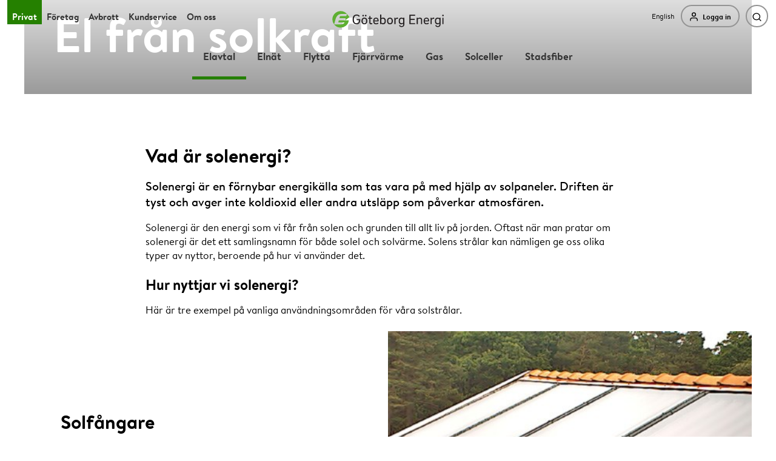

--- FILE ---
content_type: text/html; charset=utf-8
request_url: https://www.goteborgenergi.se/privat/elavtal/miljo-och-klimat/el-fran-solkraft
body_size: 38089
content:

<!DOCTYPE html>

<html lang="sv" class="no-js" style="background-color: #FFF">
<head><meta charset="utf-8" /><meta name="description" content="Solenergi är en förnybar energikälla som tas vara på med hjälp av solpaneler. Driften är tyst och avger inte koldioxid eller andra utsläpp som påverkar atmosfären.

Här kan du läsa mer om varför solen är en lysande källa till förnybar energi." /><link href="../../../GoteborgEnergi/Web20/Templates/G%C3%B6teborg%20Energi" rel="author" /><meta name="og:type" content="website" /><meta content="https://www.goteborgenergi.se/privat/elavtal/miljo-och-klimat/el-fran-solkraft" property="og:url" /><meta content="https://www.goteborgenergi.se/DynamixPublic/Images/b79644132192ec21f2cd87b81d2fec2de10fb7bf.jpg" property="og:image" /><meta content="Solenergi är en förnybar energikälla som tas vara på med hjälp av solpaneler. Driften är tyst och avger inte koldioxid eller andra utsläpp som påverkar atmosfären.

Här kan du läsa mer om varför solen är en lysande källa till förnybar energi." property="og:description" /><meta content="Vill du veta mer om solenergi?" property="og:title" /><meta content="Göteborg Energi" property="og:site_name" /><meta name="twitter.card" content="summary" /><meta name="twitter.title" content="Vill du veta mer om solenergi?" /><meta name="twitter.description" content="Solenergi är en förnybar energikälla som tas vara på med hjälp av solpaneler. Driften är tyst och avger inte koldioxid eller andra utsläpp som påverkar atmosfären.

Här kan du läsa mer om varför solen är en lysande källa till förnybar energi." /><meta name="twitter.image" content="https://www.goteborgenergi.se/DynamixPublic/Images/b79644132192ec21f2cd87b81d2fec2de10fb7bf.jpg" /><meta name="robots" content="index,follow" /><script type="application/ld+json">
	{"@context":"http://schema.org","@type":"WebPage","breadcrumb":{"@type":"BreadcrumbList","itemListElement":[{"@type":"ListItem","position":1,"item":{"@type":"Thing","@id":"https://www.goteborgenergi.se/","name":"Privat"}},{"@type":"ListItem","position":2,"item":{"@type":"Thing","@id":"https://www.goteborgenergi.se/privat/elavtal","name":"Elavtal"}},{"@type":"ListItem","position":3,"item":{"@type":"Thing","@id":"https://www.goteborgenergi.se/privat/elavtal/miljo-och-klimat","name":"Miljö och klimat"}},{"@type":"ListItem","position":4,"item":{"@type":"Thing","@id":"https://www.goteborgenergi.se/privat/elavtal/miljo-och-klimat/el-fran-solkraft","name":"El från solkraft"}}]},"dateModified":"2026-01-16T08:28:58","name":"El från solkraft","url":"https://www.goteborgenergi.se/privat/elavtal/miljo-och-klimat/el-fran-solkraft","description":"Solenergi är en förnybar energikälla som tas vara på med hjälp av solpaneler. Driften är tyst och avger inte koldioxid eller andra utsläpp som påverkar atmosfären.\r\n\r\nHär kan du läsa mer om varför solen är en lysande källa till förnybar energi.","image":"https://www.goteborgenergi.se/DynamixPublic/Images/b79644132192ec21f2cd87b81d2fec2de10fb7bf.jpg"}
</script><meta name="DC.Language" content="sv" /><meta http-equiv="X-UA-Compatible" content="IE=edge" /><meta charset="UTF-8" /><meta name="viewport" content="width=device-width, initial-scale=1, shrink-to-fit=no, viewport-fit=cover" /><title>
	Vill du ha el fr&#229;n solkraft?
</title><script>
var useMatomo2023 = true;
</script>


<link rel="manifest" href="/GoteborgEnergi/Web20/Frontend/master/external-web/prod/static/manifest.json" />
<meta name="theme-color" content="#fff">
<meta name="mobile-web-app-capable" content="yes">
<meta name="application-name" content="Göteborg Energi">
<meta name="mobile-web-app-capable" content="yes">
<meta name="apple-mobile-web-app-title" content="Göteborg Energi">
<meta name="apple-mobile-web-app-status-bar-style" content="black-translucent">
<meta name="msapplication-config" content="none"/>
<meta name="msapplication-navbutton-color" content="#ffffff">
<meta name="msapplication-starturl" content="/">
<link rel="stylesheet" type="text/css" href="https://www.goteborgenergi.se/ge-fonts/fonts.css" />

<link href="/GoteborgEnergi/Web20/Frontend/master/external-web/prod/static/shared.css?T=5135920" rel="stylesheet" />







<link href="/GoteborgEnergi/Web20/Templates/PatchStyles.min.css?T=5135920" rel="stylesheet"/>

    <style>
        h1,
        h2,
        h3,
        h4,
        h5,
        h6,
        p {
            margin: 0;
            padding: 0;
        }
       </style>


<!-- SCRIPTS -->
<script>
    document.documentElement.className = document.documentElement.className.replace('no-js', '');
    document.documentElement.className += ' js';
    var geWebPath = "/GoteborgEnergi/Web20";

    var nyUrls = {
        "ajaxCareerSubscribe": "/GeneralApi?command=Career-Subscribe",
        "googleMapsApiKey": "AIzaSyBwFVs9AbVKEuzSs8ZoWqaKq1t1lp1N7KI"
    };
    var jsDictionary = {};
    var geSettings = {
        "googleMapsApiKey": "AIzaSyBwFVs9AbVKEuzSs8ZoWqaKq1t1lp1N7KI"
    }
</script>

<!-- START THE DOWNDLOAD OF CRITICAL SCRIPTS BEFORE THE BROWSER DISCOVERS THEM -->
<link rel="preload" as="script" type="text/javascript" href="/GoteborgEnergi/Web20/Frontend/master/external-web/prod/static/jquery.min.js?T=5135920" />
<link rel="preload" as="script" type="text/javascript" href="/GoteborgEnergi/Web20/Frontend/master/external-web/prod/static/shared.js?T=5135920" />
<link rel="preload" as="script" type="text/javascript" href="/GoteborgEnergi/Web20/Frontend/master/external-web/prod/static/index.js?T=5135920" />

<script>
    
    window.dataLayer = window.dataLayer || [];
    
    //window._mtm = window._mtm || [];
    const showDebug = false
    const ms2loggedOutPattern = null;
    
    var cookieConsentCookie = 'CookieInformationConsent';
    var hasCookieConsent = false;

    const geGlobals = {
        showDebug: false,
        ms2loggedOutPattern: null,
        cookieConsentCookie: 'CookieInformationConsent',
        hasCookieConsent: false
    };

</script>

<script src="/GoteborgEnergi/Web20/static/js/react.production.min.js"></script>
<script src="/GoteborgEnergi/Web20/static/js/react-dom.production.min.js"></script>


<script src="/GoteborgEnergi/Web20/Frontend/master/v3/prod-lazy/Web20.bundle.js?V=5135920&T=5135920"></script>




<script src="/GoteborgEnergi/Web20/static/js/cookie-util.js?T=5135920"></script>

<script></script>
<link rel="alternate" href="https://www.goteborgenergi.se/privat/elavtal/miljo-och-klimat/el-fran-solkraft" hreflang="sv" /><link rel="icon" href="https://www.goteborgenergi.se/favicon2.ico" /><link rel="stylesheet" href="https://mfstatic.com/css/mediaflowplayer.min.css" />
    <script src="https://mfstatic.com/js/mediaflowplayer.min.js" crossorigin="anonymous"></script>
    <style>
        .Ge-DxInfo {
            z-index: 100;
            position: fixed;
            bottom: 0;
            text-decoration: none;
            padding: 8px;
            font-family: Verdana;
            width: 100%;
            background-color: #ccc;
            box-sizing: border-box;
            align-items: center;
            justify-content: space-between;
            display: flex;
            flex-direction: row;
        }
        .Ge-DxInfo .Dx-Ui-Controls-Button {
            text-decoration: none;
            font-size: normal !important;
            padding: 8px !important;
            font-family: Verdana;
            float: none;
            max-width: 150px;
            margin: 0;
        }
    </style>
<!-- CookieConsent start -->
<script id="CookieConsent" type="text/javascript" data-culture="SV" src="https://policy.app.cookieinformation.com/uc.js" data-gcm-version="2.0"></script>
<!-- CookieConsent end -->

<!-- Google Tag Manager start -->
<script>
CookieUtil.onCookieConsent( 'statistic',
  () => {
(function(w,d,s,l,i){w[l]=w[l]||[];w[l].push({'gtm.start':
new Date().getTime(),event:'gtm.js'});var f=d.getElementsByTagName(s)[0],
j=d.createElement(s),dl=l!='dataLayer'?'&l='+l:'';j.async=true;j.src=
'https://www.googletagmanager.com/gtm.js?id='+i+dl;f.parentNode.insertBefore(j,f);
})(window,document,'script','dataLayer','GTM-MT5PXT');
}
);
</script>
<!-- Google Tag Manager end-->

<script type="text/javascript">

(function(window, document, dataLayerName, id) {

window[dataLayerName]=window[dataLayerName]||[],window[dataLayerName].push({start:(new Date).getTime(),event:"stg.start"});var scripts=document.getElementsByTagName('script')[0],tags=document.createElement('script');

function stgCreateCookie(a,b,c){var d="";if(c){var e=new Date;e.setTime(e.getTime()+24*c*60*60*1e3),d="; expires="+e.toUTCString();f="; SameSite=Strict"}document.cookie=a+"="+b+d+f+"; path=/"}

var isStgDebug=(window.location.href.match("stg_debug")||document.cookie.match("stg_debug"))&&!window.location.href.match("stg_disable_debug");stgCreateCookie("stg_debug",isStgDebug?1:"",isStgDebug?14:-1);

var qP=[];dataLayerName!=="dataLayer"&&qP.push("data_layer_name="+dataLayerName),isStgDebug&&qP.push("stg_debug");var qPString=qP.length>0?("?"+qP.join("&")):"";

tags.async=!0,tags.src="https://goteborgenergi.containers.piwik.pro/"+id+".js"+qPString,scripts.parentNode.insertBefore(tags,scripts);

!function(a,n,i){a[n]=a[n]||{};for(var c=0;c<i.length;c++)!function(i){a[n][i]=a[n][i]||{},a[n][i].api=a[n][i].api||function(){var a=[].slice.call(arguments,0);"string"==typeof a[0]&&window[dataLayerName].push({event:n+"."+i+":"+a[0],parameters:[].slice.call(arguments,1)})}}(i[c])}(window,"ppms",["tm","cm"]);

})(window, document, '_mtm', '6cfc01bf-4d4c-42b8-95f8-7dd77df7f803');

</script>
<!-- Google tag (gtag.js) -->
<script>
CookieUtil.onCookieConsent( "marketing",
    currentScript => {
    CookieUtil.loadScript( "https://www.googletagmanager.com/gtag/js?id=AW-1044641888", true, currentScript );
    window.dataLayer = window.dataLayer || [];
    window.gtag = function() {
      dataLayer.push(arguments);
    }
    gtag('js', new Date());
    gtag('config', 'AW-1044641888');
  }
);
</script>
<script>
if (meta=document.querySelector('meta[name="mobile-web-app-capable"]')) meta.parentNode.removeChild(meta);

if (mani=document.querySelector('link[rel="manifest"]')) mani.parentNode.removeChild(mani);

void(0);
</script>

<link rel="icon" sizes="192x192" href="/touch-icon-192x192.png">
<link rel="apple-touch-icon-precomposed" sizes="180x180" href="/apple-touch-icon-180x180-precomposed.png">
<link rel="apple-touch-icon-precomposed" sizes="152x152" href="/apple-touch-icon-152x152-precomposed.png">
<link rel="apple-touch-icon-precomposed" sizes="144x144" href="/apple-touch-icon-144x144-precomposed.png">
<link rel="apple-touch-icon-precomposed" sizes="120x120" href="/apple-touch-icon-120x120-precomposed.png">
<link rel="apple-touch-icon-precomposed" sizes="114x114" href="/apple-touch-icon-114x114-precomposed.png">
<link rel="apple-touch-icon-precomposed" sizes="76x76" href="/apple-touch-icon-76x76-precomposed.png">
<link rel="apple-touch-icon-precomposed" sizes="72x72" href="/apple-touch-icon-72x72-precomposed.png">
<link rel="apple-touch-icon-precomposed" href="/apple-touch-icon-precomposed.png">

<link rel="apple-touch-startup-image" media="(device-width: 375px) and (device-height: 812px) and (-webkit-device-pixel-ratio: 3)" href="/apple-launch-1125x2436.png">
<link rel="apple-touch-startup-image" media="(device-width: 414px) and (device-height: 736px) and (-webkit-device-pixel-ratio: 3)" href="/apple-launch-1242x2208.png"> 
<link rel="apple-touch-startup-image" media="(device-width: 375px) and (device-height: 667px) and (-webkit-device-pixel-ratio: 2)" href="/apple-launch-750x1334.png"> 
<link rel="apple-touch-startup-image" media="(device-width: 834px) and (device-height: 1112px) and (-webkit-device-pixel-ratio: 2)" href="/apple-launch-1668x2224.png">

<!-- Start pingdom -->
<!-- script src="//rum-static.pingdom.net/pa-5819dd6807cb9765657b23c6.js" async></script -->
<!-- End pingdom -->

<!-- giosg tag -->
<script>
CookieUtil.onCookieConsent('necessary',
  () => {
  console.log('Loading giosg');
    (function (w, t, f) {
      var s = 'script', o = '_giosg', h = 'https://service.giosg.com', e, n; e = t.createElement(s); e.async = 1; e.src = h + '/live2/' + f;
      w[o] = w[o] || function () { (w[o]._e = w[o]._e || []).push(arguments) }; w[o]._c = f; w[o]._h = h; n = t.getElementsByTagName(s)[0]; n.parentNode.insertBefore(e, n);
    })(window, document, "55695b6a-bd4d-11e7-bc49-00163e5ff1d4");
  }
);
</script>
<!-- giosg tag -->
<script type="text/javascript">
<!--
function setCookie(cname, cvalue, exdays) {
    var d = new Date();
    d.setTime(d.getTime() + (exdays*24*60*60*1000));
    var expires = "expires="+ d.toUTCString();
    document.cookie = cname + "=" + cvalue + ";" + expires + ";path=/";
}
-->
</script>
<script type="text/javascript">
<!--
function get_cookies_array() {
    var cookies = { };
    if (document.cookie && document.cookie != '') {
        var split = document.cookie.split(';');
        for (var i = 0; i < split.length; i++) {
            var name_value = split[i].split("=");
            name_value[0] = name_value[0].replace(/^ /, '');
            cookies[decodeURIComponent(name_value[0])] = decodeURIComponent(name_value[1]);
        }
    }
    return cookies;
}

function deleteCookie(name) {
    document.cookie = name +'=; Path=/; Expires=Thu, 01 Jan 1970 00:00:01 GMT;';
}


function deleteAllCookies() {
    var cookies = document.cookie.split(";");
    for (var i = 0; i < cookies.length; i++) {
        var cookie = cookies[i];
        var eqPos = cookie.indexOf("=");
        var name = eqPos > -1 ? cookie.substr(0, eqPos) : cookie;
        document.cookie = name +'=; Path=/; Expires=Thu, 01 Jan 1970 00:00:01 GMT;';
    }
}

-->
</script>
<!-- Hotjar Tracking Code for www.goteborgenergi.se -->
<script>
CookieUtil.onCookieConsent( 'statistic',
  () => {
//if( hasCookieConsent ) {
    (function(h,o,t,j,a,r){
        h.hj=h.hj||function(){(h.hj.q=h.hj.q||[]).push(arguments)};
        h._hjSettings={hjid:349008,hjsv:6};
        a=o.getElementsByTagName('head')[0];
        r=o.createElement('script');r.async=1;
        r.src=t+h._hjSettings.hjid+j+h._hjSettings.hjsv;
        a.appendChild(r);
    })(window,document,'https://static.hotjar.com/c/hotjar-','.js?sv=');
// }
  }
);
</script>
<style>
.ge-sc-card-large-content__media__video {
  padding: 56.25% 0 0 !important;
}
</style>

<style>
.Ge-Hero-Title h1 {
  white-space: normal !important
}
</style>
<style>
.Ge-CardIcon-2025.Ge-Popup {
display: grid;
}
</style>
<style>
.Ge-Career-AvailableJob p,
.Ge-Career-AvailableJob h2,
.Ge-Career-AvailableJob h3 {
  font-family: 'Brandon Text', 'Gill Sans', Calibri, 'Gill Sans MT', arial, sans-serif;
  margin-top: 1em;
  margin-bottom: 0;
}

.Ge-Career-AvailableJob p,
.Ge-Career-AvailableJob li {
  font-weight: 400;
  font-size: 17px;
  line-height: 1.4em;
}

.Ge-Career-AvailableJob h2 {
  font-size: 30px;
  line-height: 1.1em;
  font-weight: 700;
}

@media (min-width: 600px) {
  .Ge-Career-AvailableJob h2 {
    font-size: 32px;
  }
}

.Ge-Career-AvailableJob h3 {
  font-size: 24px;
  line-height: 1.1em;
  font-weight: 700;
}

</style>
</head>
<body id="Body" class="Ge--2025 Ge--with-mobile-menu" style="background-color:#FFF;">
    
    
<div class="aspNetHidden">
<input type="hidden" name="__EVENTTARGET" id="__EVENTTARGET" value="" />
<input type="hidden" name="__EVENTARGUMENT" id="__EVENTARGUMENT" value="" />
<input type="hidden" name="__VIEWSTATE" id="__VIEWSTATE" value="" />
</div>

<script type="text/javascript">
//<![CDATA[
var theForm = document.forms['WrappingForm'];
if (!theForm) {
    theForm = document.WrappingForm;
}
function __doPostBack(eventTarget, eventArgument) {
    if (!theForm.onsubmit || (theForm.onsubmit() != false)) {
        theForm.__EVENTTARGET.value = eventTarget;
        theForm.__EVENTARGUMENT.value = eventArgument;
        theForm.submit();
    }
}
//]]>
</script>


        <a href="#maincontent" rel="noindex,nofollow" class="Ge-Nav-Ally-Skip" data-ally="hoppa över till innehållet" accesskey="s" aria-label="hoppa över till innehållet"></a>
        <div data-js-msg-global="" class="Ge-Msg-Global"></div>
        <div class="Ge-Wrap" id="root">
            

<div id="2d6826cd-2376-4545-81bf-f277dac04592"
     
     ></div>
<script>
    document.addEventListener("DOMContentLoaded", function () {
        Web20.makeComponentByName("ms2","Page", "2d6826cd-2376-4545-81bf-f277dac04592", null);
    });
</script>


<div id="0a837bce-fb05-4561-8ab5-515953e92c57"
     
     ></div>
<script>
    document.addEventListener("DOMContentLoaded", function () {
        Web20.makeComponentByName("externalWeb","CallMeFjarrvarme", "0a837bce-fb05-4561-8ab5-515953e92c57", {
  "callMeSettings": {
    "defaultScheduleMode": "Asap",
    "asap": {
      "headline": "Behöver du hjälp?",
      "text": [
        [
          "Ange ditt telefonnummer så ringer vi så snart som möjligt. Tänk på att du måste vara hemma och kunna ta dig till din fjärrvärme-anläggning när vi ringer dig."
        ]
      ],
      "confirmationHeadline": "Tack!",
      "confirmationText": [
        [
          "Vi ringer dig så snart som möjligt. "
        ]
      ],
      "button": {
        "color": "blue",
        "text": "Ring mig",
        "iconName": null,
        "actionType": "NotSpecified"
      },
      "changeToLater": "Välj en annan tid"
    },
    "later": {
      "headline": "Behöver du hjälp?",
      "text": [
        [
          "Välj en tid så ringer vi dig. Tänk på att du måste vara hemma och kunna ta dig till din fjärrvärme-anläggning när vi ringer dig."
        ]
      ],
      "confirmationHeadline": "Tack!",
      "confirmationText": [
        [
          "Vi ringer dig på den valda tiden."
        ]
      ],
      "button": {
        "color": "blue",
        "text": "Ring upp mig",
        "iconName": null,
        "actionType": "NotSpecified"
      }
    },
    "noTimes": {
      "headline": "Inga tider",
      "text": [
        [
          "Det finns just nu inga tillgängliga tider."
        ]
      ]
    },
    "errorTimeNotAvailable": "Denna tid är tyvärr inte längre tillgänglig",
    "errorAlreadyInQueue": "Vi har redan ett inbokat samtal till detta nummer",
    "phone": {
      "label": "Telefonnummer",
      "unit": "",
      "placeholder": "",
      "help": null
    },
    "name": {
      "label": "Namn",
      "unit": "",
      "placeholder": "",
      "help": null
    },
    "nameRequired": true,
    "address": {
      "label": "Adress",
      "unit": "",
      "placeholder": "",
      "help": null
    },
    "addressRequired": true,
    "date": {
      "label": "Välj dag"
    },
    "time": {
      "label": "Välj tid"
    }
  },
  "useMatomo2023": true
});
    });
</script>


<div id="bbfb73cb-23d5-4260-a992-9319eb13fb68"
     
     ></div>
<script>
    document.addEventListener("DOMContentLoaded", function () {
        Web20.makeComponentByName("externalWeb","HourlyPlanGuide", "bbfb73cb-23d5-4260-a992-9319eb13fb68", {
  "settings": {
    "questions": [
      {
        "index": "1",
        "text": "Vill du hålla koll på elpriset och använda el när det är som billigast?",
        "answers": [
          {
            "text": "Ja",
            "value": "Yes"
          },
          {
            "text": "Nej",
            "value": "No"
          }
        ]
      },
      {
        "index": "2",
        "text": "Laddar du elbil hemma eller har annan förbrukning du kan styra?",
        "answers": [
          {
            "text": "Ja",
            "value": "Yes"
          },
          {
            "text": "Nej",
            "value": "No"
          }
        ]
      },
      {
        "index": "3",
        "text": "Är det viktigt för dig att kunna påverka elkostnaden?",
        "answers": [
          {
            "text": "Ja",
            "value": "Yes"
          },
          {
            "text": "Nej",
            "value": "No"
          }
        ]
      }
    ],
    "yes": {
      "headline": "Ja! Timprisavtal verkar passa dig.",
      "text": "Med lite engagemang för elens timpris kan du vara med och påverka hur höga dina elkostnader blir. Genom att ladda ner Göteborg Energis app kan du enkelt hålla koll på dagens elpriser samt se prognosen för kommande dygn.",
      "buttons": [
        {
          "color": "blue",
          "text": "Skaffa timpris",
          "iconName": null,
          "url": "/privat/elavtal/timpris#timprisavtal",
          "actionType": "Link",
          "action": {
            "url": "/privat/elavtal/timpris#timprisavtal",
            "actionType": "Link"
          }
        },
        {
          "color": "blue",
          "text": "Om appen",
          "iconName": null,
          "url": "/kundservice/goteborg-energi-appen",
          "actionType": "Link",
          "action": {
            "url": "/kundservice/goteborg-energi-appen",
            "actionType": "Link"
          }
        }
      ]
    },
    "no": {
      "headline": "Timprisavtal kanske inte passar just dig.",
      "text": "Just nu kanske inte ett timprisavtal passar dig. Titta gärna på våra andra avtal och hitta något för dig.",
      "buttons": [
        {
          "color": "blue",
          "text": "Till våra avtal",
          "iconName": null,
          "url": "/privat/elavtal",
          "actionType": "Link",
          "action": {
            "url": "/privat/elavtal",
            "actionType": "Link"
          }
        }
      ]
    }
  }
});
    });
</script>


<div id="81972688-fa04-4c02-9ae0-c176b32f366b"
     
     ></div>
<script>
    document.addEventListener("DOMContentLoaded", function () {
        Web20.makeComponentByName("externalWeb","LoginMenu", "81972688-fa04-4c02-9ae0-c176b32f366b", {
  "items": [
    {
      "icon": "icons-2023/home",
      "link": {
        "href": "/mina-sidor?content=private",
        "modal": null,
        "target": "",
        "title": "",
        "text": "Privat och enskild firma",
        "action": {
          "url": "/mina-sidor?content=private",
          "actionType": "Link"
        }
      },
      "action": {
        "url": "/mina-sidor?content=private",
        "actionType": "Link"
      },
      "matomoEvent": null
    },
    {
      "icon": "icons-2023/briefcase",
      "link": {
        "href": "/mina-sidor?content=company",
        "modal": null,
        "target": "",
        "title": "",
        "text": "Företag",
        "action": {
          "url": "/mina-sidor?content=company",
          "actionType": "Link"
        }
      },
      "action": {
        "url": "/mina-sidor?content=company",
        "actionType": "Link"
      },
      "matomoEvent": null
    },
    {
      "icon": "icons-2023/tool",
      "link": {
        "href": "/om-oss/leverantorer/for-elinstallatorer",
        "modal": null,
        "target": "",
        "title": "",
        "text": "Installatörswebben",
        "action": {
          "url": "/om-oss/leverantorer/for-elinstallatorer",
          "actionType": "Link"
        }
      },
      "action": {
        "url": "/om-oss/leverantorer/for-elinstallatorer",
        "actionType": "Link"
      },
      "matomoEvent": null
    }
  ]
});
    });
</script>

            
            
            <div class="Ge-Nav-Mobile-Wrap"><button data-js-nav-mobile-2="" aria-expanded="false" class="Ge-Nav-Mobile" type="button"><span class="Ge-Nav-Mobile-Icon"><span class="Ge-Nav-Mobile-Icon-Bar1"></span><span class="Ge-Nav-Mobile-Icon-Bar2"></span><span class="Ge-Nav-Mobile-Icon-Bar3"></span></span> <span data-js-nav-icon-label="" data-nav-mobile-close-text="Stäng" class="Ge-Nav-Mobile-Icon-Label">Meny</span></button>

<div id="1fe776e8-db34-44d8-8020-157cfa6e5869"
     class="Ge-Nav-Mobile-Menu"
     
     ></div>
<script>
    document.addEventListener("DOMContentLoaded", function () {
        Web20.makeComponentByName("externalWeb","MobileMenu", "1fe776e8-db34-44d8-8020-157cfa6e5869", {
  "itemsLvl1": [
    {
      "id": "40548935",
      "title": "Privat",
      "url": "/",
      "hasSubItems": true
    },
    {
      "id": "40548936",
      "title": "Företag",
      "url": "/foretag",
      "hasSubItems": true
    },
    {
      "id": "79455103",
      "title": "Avbrott",
      "url": "/avbrott",
      "hasSubItems": false
    },
    {
      "id": "40548937",
      "title": "Kundservice",
      "url": "/kundservice",
      "hasSubItems": true
    },
    {
      "id": "40548939",
      "title": "Om oss",
      "url": "/om-oss",
      "hasSubItems": true
    }
  ],
  "itemsLvl2": [
    {
      "id": "40548948",
      "title": "Elavtal",
      "url": "/privat/elavtal",
      "hasSubItems": true
    },
    {
      "id": "40548953",
      "title": "Elnät",
      "url": "/privat/elnat",
      "hasSubItems": true
    },
    {
      "id": "55254768",
      "title": "Flytta",
      "url": "/privat/flytta",
      "hasSubItems": false
    },
    {
      "id": "40548949",
      "title": "Fjärrvärme",
      "url": "/privat/fjarrvarme",
      "hasSubItems": true
    },
    {
      "id": "44256253",
      "title": "Gas",
      "url": "/privat/gas",
      "hasSubItems": true
    },
    {
      "id": "40548952",
      "title": "Solceller",
      "url": "/privat/solceller",
      "hasSubItems": true
    },
    {
      "id": "40548955",
      "title": "Stadsfiber",
      "url": "/privat/stadsfiber",
      "hasSubItems": true
    }
  ],
  "items": {
    "40549011": [],
    "40548948": [
      {
        "id": "40549008",
        "title": "Rörligt",
        "url": "/privat/elavtal/rorligt",
        "hasSubItems": false
      },
      {
        "id": "40549009",
        "title": "Mix",
        "url": "/privat/elavtal/mix",
        "hasSubItems": false
      },
      {
        "id": "40549007",
        "title": "Fast",
        "url": "/privat/elavtal/fast",
        "hasSubItems": false
      },
      {
        "id": "151999538",
        "title": "Dynamiskt elavtal",
        "url": "/privat/elavtal/dynamiskt-elavtal",
        "hasSubItems": false
      },
      {
        "id": "40549011",
        "title": "Miljö och klimat",
        "url": "/privat/elavtal/miljo-och-klimat",
        "hasSubItems": false
      },
      {
        "id": "44245362",
        "title": "Elpriser",
        "url": "/privat/elavtal/elpriser",
        "hasSubItems": false
      }
    ]
  },
  "selectedIdLvl1": null,
  "selectedPath": [
    "40548935",
    "40548948"
  ],
  "buttons": [
    {
      "color": "green",
      "text": "Bli kund",
      "iconName": null,
      "url": "/privat/elavtal",
      "actionType": "Link",
      "action": {
        "url": "/privat/elavtal",
        "actionType": "Link"
      }
    },
    {
      "color": "green",
      "text": "Logga in",
      "iconName": null,
      "url": "/mina-sidor",
      "actionType": "Link",
      "action": {
        "url": "/mina-sidor",
        "actionType": "Link"
      }
    }
  ]
});
    });
</script>
</div><div class="Ge-Search-Mask" aria-hidden="true" data-js-search-mask></div>
<div class="Ge-Search-Drop" data-js-search>
    <form method="get" action="/om-oss/sok" class="Ge-Search-Drop-Inner" data-js-search-inner aria-hidden="true">
        <label class="Ge-Search-Drop-Label" tabindex="-1">
            <svg viewbox="0 0 512 512" class="Ge-Icon Ge-Search-Icon"><use xmlns:xlink="http://www.w3.org/1999/xlink" xlink:href="#icon_small-magnify"></use></svg>
            <span class="Ge-Search-Drop-Input Ge-Input Ge-Input--transparent">
                <span class="Ge-Search-Drop-Input-Inner">
                    <input class="Ge-Search-Drop-Input-Real" type="text" name="SearchFor" data-js-search-input size="1" tabindex="-1" autocomplete="off" required />
                    <span class="Ge-Search-Drop-Input-Fake" data-js-search-fake>Vad vill du söka efter?</span>
                    <span class="Ge-Search-Drop-Input-Placeholder">Vad vill du söka efter?</span>
                </span>
            </span>
            <button type="submit" class="Ge-Search-Submit" data-js-search-submit tabindex="-1">
                <svg viewbox="0 0 512 512" class="Ge-Icon Ge-Search-Submit-Icon"><use xmlns:xlink="http://www.w3.org/1999/xlink" xlink:href="#chevron-disc-right"></use></svg>
                <span class="a11y">sök</span>
            </button>
        </label>
        <div class="Ge-Search-Drop-Close">
            <button type="button" class="Ge-Search-Drop-Close-Button" data-js-search-close tabindex="-1">
                <svg viewbox="0 0 512 512" class="Ge-Icon Ge-Search-Drop-Close-Icon"><use xmlns:xlink="http://www.w3.org/1999/xlink" xlink:href="#icon_small-close"></use></svg>
                <span class="a11y">stäng</span>
            </button>
        </div>
    </form>
    <span class="a11y" aria-live="polite" data-js-search-results-a11y></span>
    <div class="Ge-Search-Drop-Extra" data-js-search-extra aria-hidden="true">
        <div class="Ge-Search-Drop-Extra-Inner" data-js-search-extra-inner>
        </div>
    </div>
</div><nav data-nav-lvl="1" data-js-nav="" data-js-top="" class="Ge-Nav Ge-Nav--lvl1"><div data-js-nav-inner="" class="Ge-Nav-Inner"><span class="Ge-Nav-Item Ge-Nav-Item--active"><a href="/" data-js-matomo-event="{&quot;event&quot;:&quot;menyklick&quot;,&quot;menytyp&quot;:&quot;toppmeny&quot;,&quot;clickUrl&quot;:&quot;/&quot;}" data-js-matomo-click="" class="Ge-Nav-Link">Privat</a></span><span class="Ge-Nav-Item"><a href="/foretag" data-js-matomo-event="{&quot;event&quot;:&quot;menyklick&quot;,&quot;menytyp&quot;:&quot;toppmeny&quot;,&quot;clickUrl&quot;:&quot;/foretag&quot;}" data-js-matomo-click="" class="Ge-Nav-Link">F&#246;retag</a></span><span class="Ge-Nav-Item"><a href="/avbrott" data-js-matomo-event="{&quot;event&quot;:&quot;menyklick&quot;,&quot;menytyp&quot;:&quot;toppmeny&quot;,&quot;clickUrl&quot;:&quot;/avbrott&quot;}" data-js-matomo-click="" class="Ge-Nav-Link">Avbrott</a></span><span class="Ge-Nav-Item"><a href="/kundservice" data-js-matomo-event="{&quot;event&quot;:&quot;menyklick&quot;,&quot;menytyp&quot;:&quot;toppmeny&quot;,&quot;clickUrl&quot;:&quot;/kundservice&quot;}" data-js-matomo-click="" class="Ge-Nav-Link">Kundservice</a></span><span class="Ge-Nav-Item"><a href="/om-oss" data-js-matomo-event="{&quot;event&quot;:&quot;menyklick&quot;,&quot;menytyp&quot;:&quot;toppmeny&quot;,&quot;clickUrl&quot;:&quot;/om-oss&quot;}" data-js-matomo-click="" class="Ge-Nav-Link">Om oss</a></span><div data-js-nav-shuttle="" class="Ge-Nav-Shuttle"></div></div></nav><nav class="Ge-Nav-Alt"><div class="Ge-Nav-Alt-Inner"><span class="Ge-Nav-Alt-Cs"><a href="/english" lang="en" class="Ge-Nav-Alt-Cs-Link" title="Switch to English">English</a></span><a href="/kundservice/mina-sidor" data-js-login="" data-js-matomo-event="{&quot;event&quot;:&quot;login&quot;}" data-js-matomo-click="" class="Ge-Nav-Alt-Btn"><span class="Ge-Nav-Alt-User"><svg viewbox="0 0 512 512" class="Ge-Nav-Alt-User-Icon Ge-Icon Ge-Icon--mode2"><use xmlns:xlink="http://www.w3.org/1999/xlink" xlink:href="#icon_small-user"></use></svg><span data-hj-suppress="true" class="Ge-Nav-Alt-User-Text">Logga in</span></span></a><button data-js-search-open="" tabindex="0" class="Ge-Nav-Alt-Btn" type="button"><span class="Ge-Nav-Alt-Search"><span class="Ge-Nav-Alt-Search-Text">S&#246;k</span><svg viewbox="0 0 512 512" class="Ge-Nav-Alt-Search-Icon Ge-Icon Ge-Icon--mode2"><use xmlns:xlink="http://www.w3.org/1999/xlink" xlink:href="#icon-magnify"></use></svg></span></button></div></nav><span data-js-logo="" class="Ge-Header-Logo"><a title="Hem" data-js-beacon-click="LOGO LINK CLICK" class="Ge-Logo-Link" href="/">G&#246;teborg Energi<svg xmlns="http://www.w3.org/2000/svg" width="100%" height="100%" viewBox="0 0 934 146" class="Ge-Logo-Svg">
  <title>
    GE-Logotype-2019
  </title>
  <path fill="#5eaf32" class="Ge-Logo-Fill-Green" d="M143.473 52.275L122.99 27.643l-4.5 15.8a2.142 2.142 0 0 1-2.081 1.545H67.127a2.594 2.594 0 0 0-2.345 1.815l-3.636 13.035a2.235 2.235 0 0 0 2.105 2.921h15.24l32.12-.058a2.032 2.032 0 0 1 1.82 2.421l-4.378 15.225h-51a2.336 2.336 0 0 0-2.243 1.672l-3.648 12.822a2.355 2.355 0 0 0 2.189 2.906h50.024c.812 0 .886.151.744.405l-.5.572c-8.5 9.733-14.2 16.195-39.929 16.195H15.749l12.166-43.636c6.5-24.555 23.231-43.64 47.3-43.64h47.743A69 69 0 0 0 68.372 3.466C32.99 4.488 3.6 32.818 1.384 68.145a69.172 69.172 0 0 0 137.405 14.919 2.391 2.391 0 0 0-2.381-2.716h-28.341l35.179-25.435a1.883 1.883 0 0 0 .227-2.638z" />
  <path fill="#231F20" class="Ge-Logo-Fill-Black" d="M204.885 70.521h29.5c.234 1.763.47 4.585.47 5.76 0 20.806-7.993 37.85-30.679 37.85-22.217 0-33.266-14.34-33.266-40.906 0-25.743 10.345-40.906 34.676-40.906 12.342 0 20.688 5.29 25.155 13.4l-7.641 5.172c-4-6.348-9.051-9.756-17.867-9.756-18.1 0-23.979 12.812-23.979 32.09 0 20.805 6.464 32.207 22.8 32.207 15.4 0 20.57-11.637 20.57-26.213h-19.739zM293.512 86.038c0 16.339-7.171 28.093-24.451 28.093-16.337 0-23.86-11.872-23.86-27.976s7.287-27.976 24.214-27.976c16.808 0 24.097 11.872 24.097 27.859zm-41.376-44.9c0-4.584 2.821-6.583 6.582-6.583 3.409 0 6.582 2 6.582 6.583s-3.172 6.348-6.582 6.348c-3.761-.004-6.582-1.767-6.582-6.351zm31.737 45.02c0-11.99-4.115-19.4-14.694-19.4-10.109 0-14.458 7.406-14.458 19.278 0 12.107 4.349 19.513 14.458 19.513 10.579.001 14.694-7.522 14.694-19.394zm-10.109-45.02c0-4.584 2.7-6.583 6.465-6.583 3.408 0 6.582 2 6.582 6.583s-3.174 6.348-6.582 6.348c-3.762-.004-6.465-1.767-6.465-6.351zM319.84 97.44c0 4.937 2.116 7.993 7.288 7.993a19.9 19.9 0 0 0 7.287-1.646l.941 8.111a26.5 26.5 0 0 1-10.932 2.233c-9.756 0-13.871-6.23-13.871-15.634V67.465h-10.226V60.53l10.227-1.175v-13.4l9.286-1.763v15.163h14.34v8.111h-14.34zM382.372 100.26l4.7 6.348c-3.527 3.879-11.05 7.523-19.278 7.523-17.631 0-24.566-11.637-24.566-28.093 0-15.4 7.405-27.858 23.509-27.858 15.046 0 21.511 11.049 21.511 22.569a61.452 61.452 0 0 1-.705 8.346h-34.909c.234 10.109 4.584 16.927 15.163 16.927a22.1 22.1 0 0 0 14.575-5.762zm-3.292-18.337a17.638 17.638 0 0 0 .235-2.351c0-8.111-4.7-13.517-12.577-13.517-9.639 0-13.4 6.935-13.988 15.869zM410.7 64.409c2.822-3.292 7.171-6.23 14.811-6.23 15.986 0 23.039 10.932 23.039 27.858s-7.287 28.093-23.039 28.093c-7.994 0-13.165-2.938-16.222-6.348l-2.7 5.172h-5.29V31.849h9.4zm13.165 2.468c-7.17 0-11.4 3.761-13.165 6.465v25.273a15.4 15.4 0 0 0 13.165 6.818c11.754 0 15.164-8.346 15.164-19.4-.002-11.162-3.529-19.155-15.166-19.155zM507.437 86.038c0 16.339-7.171 28.093-24.451 28.093-16.338 0-23.861-11.872-23.861-27.976s7.287-27.976 24.214-27.976c16.809 0 24.098 11.872 24.098 27.859zm-9.639.118c0-11.99-4.115-19.4-14.694-19.4-10.109 0-14.458 7.406-14.458 19.278 0 12.107 4.349 19.513 14.458 19.513 10.579.003 14.696-7.52 14.696-19.392zM529.768 68.171c2.7-5.29 7.052-9.991 14.928-9.991a21.6 21.6 0 0 1 6.465.823l-1.061 9.873a30.2 30.2 0 0 0-7.17-1.058c-6.583 0-10.462 4.349-13.048 10.109v35.029h-9.4v-53.6h9.169v8.816zM603.587 59.355v57.715c0 11.167-8.464 19.865-22.452 19.865s-21.04-7.641-21.04-16.222h8.463c0 4 4.585 8.463 12.577 8.463 8.346 0 13.048-5.055 13.048-11.754v-9.991a19.158 19.158 0 0 1-14.694 6.7c-15.751 0-22.921-10.932-22.921-27.976 0-17.162 7.405-27.976 22.8-27.976 7.523 0 12.108 2.821 15.164 6.347v-5.171zm-22.452 46.078a15.946 15.946 0 0 0 13.048-6.465V73.342a15.508 15.508 0 0 0-13.048-6.465c-11.519 0-14.928 7.993-14.928 19.278 0 10.697 3.293 19.278 14.928 19.278zM694.445 104.375v8.581h-48.194V33.495h47.723v8.581h-37.615v25.977h33.383v8.581h-33.383v27.741zM707.373 59.355h9.169v6.465c3.174-4.466 9.756-7.64 17.632-7.64 13.283 0 18.807 7.17 18.807 20.57v34.206h-9.4V79.572c0-8.346-2.939-12.695-12.225-12.695-6.348 0-11.637 2.7-14.576 6.23v39.848h-9.4zM804.815 100.26l4.7 6.348c-3.527 3.879-11.05 7.523-19.278 7.523-17.631 0-24.566-11.637-24.566-28.093 0-15.4 7.405-27.858 23.509-27.858 15.046 0 21.511 11.049 21.511 22.569a61.452 61.452 0 0 1-.705 8.346h-34.91c.234 10.109 4.584 16.927 15.163 16.927a22.1 22.1 0 0 0 14.576-5.762zm-3.292-18.337a17.638 17.638 0 0 0 .235-2.351c0-8.111-4.7-13.517-12.577-13.517-9.639 0-13.4 6.935-13.988 15.869zM832.906 68.171c2.7-5.29 7.052-9.991 14.928-9.991a21.59 21.59 0 0 1 6.466.82l-1.058 9.874a30.2 30.2 0 0 0-7.17-1.058c-6.583 0-10.462 4.349-13.048 10.109v35.029h-9.4v-53.6h9.169v8.816zM906.725 59.355v57.715c0 11.167-8.464 19.865-22.452 19.865s-21.04-7.641-21.04-16.222h8.467c0 4 4.585 8.463 12.577 8.463 8.346 0 13.048-5.055 13.048-11.754v-9.991a19.158 19.158 0 0 1-14.694 6.7c-15.751 0-22.921-10.932-22.921-27.976 0-17.162 7.405-27.976 22.8-27.976 7.523 0 12.108 2.821 15.164 6.347v-5.171zm-22.452 46.078a15.946 15.946 0 0 0 13.048-6.465V73.342a15.508 15.508 0 0 0-13.048-6.465c-11.519 0-14.928 7.993-14.928 19.278 0 10.697 3.291 19.278 14.928 19.278zM920.592 39.96c0-4.584 2.822-6.583 6.583-6.583 3.409 0 6.582 2 6.582 6.583s-3.173 6.348-6.582 6.348c-3.762-.001-6.583-1.764-6.583-6.348zm2 19.4h9.4v53.6h-9.4z" />
</svg>
</a></span><nav data-nav-lvl="2" data-js-nav-mega-menu-root="" data-js-nav="" aria-expanded="false" class="Ge-Nav Ge-Nav--lvl2"><div data-js-nav-inner="" data-js-scroll-target="" class="Ge-Nav-Inner"><div data-js-nav-shuttle="" class="Ge-Nav-Shuttle"></div><span class="Ge-Nav-Mobile-Item Ge-Nav-Item Ge-Nav-Item--active"><a href="/privat/elavtal" data-js-matomo-event="{&quot;event&quot;:&quot;menyklick&quot;,&quot;menytyp&quot;:&quot;huvudmeny&quot;,&quot;clickUrl&quot;:&quot;/privat/elavtal&quot;}" data-js-matomo-click="" class="Ge-Nav-Link Ge-Nav-Mobile-Text">Elavtal</a><button data-js-to-lvl3="" aria-label="Fler alternativ för elavtal" data-nav-root="/privat/elavtal" data-nav-hash="40548948-a18061559c636e65efb99213fe162757b01dbb2f" class="Ge-Nav-Link-Down Ge-Nav-Mobile-Btn" type="button"><svg viewbox="0 0 512 512" class="Ge-Nav-Mobile-Btn-Plus Ge-Icon Ge-Icon--mode2"><use xmlns:xlink="http://www.w3.org/1999/xlink" xlink:href="#icon-plus"></use></svg></button>

    <div class="Ge-MegaMenu" data-js-mega-menu>
        <div class="Ge-MegaMenu-Inner">
    <div>
        <h3 class="Ge-MegaMenu-Column-Title">&#214;versikt</h3>
<ul>
        <li class="Ge-MegaMenu-Item">
            <a href="/privat/elavtal" data-js-matomo-event="{&quot;event&quot;:&quot;menyklick&quot;,&quot;menytyp&quot;:&quot;megameny&quot;,&quot;clickUrl&quot;:&quot;/privat/elavtal&quot;}" data-js-matomo-click="">
                    <div class="Ge-MegaMenu-Item-Title">
                        <span class="Ge-MegaMenu-Item-Title-Text">
                            Teckna elavtal
                        </span>
                    </div>
                                    <div class="Ge-MegaMenu-Item-Description">Bli kund p&#229; n&#229;gon minut</div>
                                    <div class="Ge-MegaMenu-Item-LinkText">
                        Bli kund
                        <svg xmlns="http://www.w3.org/2000/svg" width="20" height="20" viewBox="0 0 24 24" fill="none" stroke="currentColor" stroke-width="2" stroke-linecap="round" stroke-linejoin="round">
                            <line x1="5" y1="12" x2="19" y2="12"></line>
                            <polyline points="12 5 19 12 12 19"></polyline>
                        </svg>
                    </div>
            </a>
        </li>
        <li class="Ge-MegaMenu-Item">
            <a href="/privat/elavtal/valkommen-till-goteborg-energi" data-js-matomo-event="{&quot;event&quot;:&quot;menyklick&quot;,&quot;menytyp&quot;:&quot;megameny&quot;,&quot;clickUrl&quot;:&quot;/privat/elavtal/valkommen-till-goteborg-energi&quot;}" data-js-matomo-click="">
                    <div class="Ge-MegaMenu-Item-Title">
                        <span class="Ge-MegaMenu-Item-Title-Text">
                            V&#228;lkommen till G&#246;teborg Energi
                        </span>
                    </div>
                                    <div class="Ge-MegaMenu-Item-Description">Vad du f&#229;r som elkund hos oss</div>
                                    <div class="Ge-MegaMenu-Item-LinkText">
                        Om v&#229;ra elavtal och tj&#228;nster
                        <svg xmlns="http://www.w3.org/2000/svg" width="20" height="20" viewBox="0 0 24 24" fill="none" stroke="currentColor" stroke-width="2" stroke-linecap="round" stroke-linejoin="round">
                            <line x1="5" y1="12" x2="19" y2="12"></line>
                            <polyline points="12 5 19 12 12 19"></polyline>
                        </svg>
                    </div>
            </a>
        </li>
</ul>
    </div>
    <div>
        <h3 class="Ge-MegaMenu-Column-Title">V&#229;ra elavtal</h3>
<ul>
        <li class="Ge-MegaMenu-Item">
            <a href="/privat/elavtal/rorligt" data-js-matomo-event="{&quot;event&quot;:&quot;menyklick&quot;,&quot;menytyp&quot;:&quot;megameny&quot;,&quot;clickUrl&quot;:&quot;/privat/elavtal/rorligt&quot;}" data-js-matomo-click="">
                    <div class="Ge-MegaMenu-Item-Title">
                        <span class="Ge-MegaMenu-Item-Title-Text">
                            R&#246;rligt elavtal
                        </span>
                            <span class="Ge-MegaMenu-Item-Title-Badge">Popul&#228;rt</span>
                    </div>
                                    <div class="Ge-MegaMenu-Item-Description">M&#229;nadens snittpris i det elomr&#229;de du tillh&#246;r</div>
                            </a>
        </li>
        <li class="Ge-MegaMenu-Item">
            <a href="/privat/elavtal/dynamiskt-elavtal" data-js-matomo-event="{&quot;event&quot;:&quot;menyklick&quot;,&quot;menytyp&quot;:&quot;megameny&quot;,&quot;clickUrl&quot;:&quot;/privat/elavtal/dynamiskt-elavtal&quot;}" data-js-matomo-click="">
                    <div class="Ge-MegaMenu-Item-Title">
                        <span class="Ge-MegaMenu-Item-Title-Text">
                            Dynamiskt elavtal (kvartspris)
                        </span>
                    </div>
                                    <div class="Ge-MegaMenu-Item-Description">Anv&#228;nd el p&#229; ett smartare s&#228;tt</div>
                            </a>
        </li>
        <li class="Ge-MegaMenu-Item">
            <a href="/privat/elavtal/fast" data-js-matomo-event="{&quot;event&quot;:&quot;menyklick&quot;,&quot;menytyp&quot;:&quot;megameny&quot;,&quot;clickUrl&quot;:&quot;/privat/elavtal/fast&quot;}" data-js-matomo-click="">
                    <div class="Ge-MegaMenu-Item-Title">
                        <span class="Ge-MegaMenu-Item-Title-Text">
                            Fast elavtal
                        </span>
                    </div>
                                    <div class="Ge-MegaMenu-Item-Description">Tryggt med fast elpris under en best&#228;md period</div>
                            </a>
        </li>
        <li class="Ge-MegaMenu-Item">
            <a href="/privat/elavtal/mix" data-js-matomo-event="{&quot;event&quot;:&quot;menyklick&quot;,&quot;menytyp&quot;:&quot;megameny&quot;,&quot;clickUrl&quot;:&quot;/privat/elavtal/mix&quot;}" data-js-matomo-click="">
                    <div class="Ge-MegaMenu-Item-Title">
                        <span class="Ge-MegaMenu-Item-Title-Text">
                            Mix elavtal
                        </span>
                    </div>
                                    <div class="Ge-MegaMenu-Item-Description">50% r&#246;rligt/ 50% fast</div>
                            </a>
        </li>
</ul>
    </div>
    <div>
        <h3 class="Ge-MegaMenu-Column-Title">Fler tj&#228;nster</h3>
<ul>
        <li class="Ge-MegaMenu-Item">
            <a href="/privat/elavtal/elpriser" data-js-matomo-event="{&quot;event&quot;:&quot;menyklick&quot;,&quot;menytyp&quot;:&quot;megameny&quot;,&quot;clickUrl&quot;:&quot;/privat/elavtal/elpriser&quot;}" data-js-matomo-click="">
                    <div class="Ge-MegaMenu-Item-Title">
                        <span class="Ge-MegaMenu-Item-Title-Text">
                            Dagens elpris
                        </span>
                    </div>
                                    <div class="Ge-MegaMenu-Item-Description">Aktuellt och historiskt elpris</div>
                            </a>
        </li>
        <li class="Ge-MegaMenu-Item">
            <a href="/kundservice/goteborg-energi-appen" data-js-matomo-event="{&quot;event&quot;:&quot;menyklick&quot;,&quot;menytyp&quot;:&quot;megameny&quot;,&quot;clickUrl&quot;:&quot;/kundservice/goteborg-energi-appen&quot;}" data-js-matomo-click="">
                    <div class="Ge-MegaMenu-Item-Title">
                        <span class="Ge-MegaMenu-Item-Title-Text">
                            G&#246;teborg Energi-appen
                        </span>
                    </div>
                                    <div class="Ge-MegaMenu-Item-Description">Din elanv&#228;ndning i mobilen</div>
                            </a>
        </li>
        <li class="Ge-MegaMenu-Item">
            <a href="/privat/flytta" data-js-matomo-event="{&quot;event&quot;:&quot;menyklick&quot;,&quot;menytyp&quot;:&quot;megameny&quot;,&quot;clickUrl&quot;:&quot;/privat/flytta&quot;}" data-js-matomo-click="">
                    <div class="Ge-MegaMenu-Item-Title">
                        <span class="Ge-MegaMenu-Item-Title-Text">
                            Elavtal vid flytt
                        </span>
                    </div>
                                            </a>
        </li>
        <li class="Ge-MegaMenu-Item">
            <a href="/privat/solceller" data-js-matomo-event="{&quot;event&quot;:&quot;menyklick&quot;,&quot;menytyp&quot;:&quot;megameny&quot;,&quot;clickUrl&quot;:&quot;/privat/solceller&quot;}" data-js-matomo-click="">
                    <div class="Ge-MegaMenu-Item-Title">
                        <span class="Ge-MegaMenu-Item-Title-Text">
                            Producera egen el
                        </span>
                    </div>
                                            </a>
        </li>
        <li class="Ge-MegaMenu-Item">
            <a href="/privat/elavtal/miljo-och-klimat" data-js-matomo-event="{&quot;event&quot;:&quot;menyklick&quot;,&quot;menytyp&quot;:&quot;megameny&quot;,&quot;clickUrl&quot;:&quot;/privat/elavtal/miljo-och-klimat&quot;}" data-js-matomo-click="">
                    <div class="Ge-MegaMenu-Item-Title">
                        <span class="Ge-MegaMenu-Item-Title-Text">
                            Milj&#246; och klimat
                        </span>
                    </div>
                                            </a>
        </li>
        <li class="Ge-MegaMenu-Item">
            <a href="/kundservice/energispartips" data-js-matomo-event="{&quot;event&quot;:&quot;menyklick&quot;,&quot;menytyp&quot;:&quot;megameny&quot;,&quot;clickUrl&quot;:&quot;/kundservice/energispartips&quot;}" data-js-matomo-click="">
                    <div class="Ge-MegaMenu-Item-Title">
                        <span class="Ge-MegaMenu-Item-Title-Text">
                            Energispartips
                        </span>
                    </div>
                                            </a>
        </li>
</ul>
    </div>
                    </div>
    </div>
</span><span class="Ge-Nav-Mobile-Item Ge-Nav-Item"><a href="/privat/elnat" data-js-matomo-event="{&quot;event&quot;:&quot;menyklick&quot;,&quot;menytyp&quot;:&quot;huvudmeny&quot;,&quot;clickUrl&quot;:&quot;/privat/elnat&quot;}" data-js-matomo-click="" class="Ge-Nav-Link Ge-Nav-Mobile-Text">Eln&#228;t</a><button data-js-to-lvl3="" aria-label="Fler alternativ för elnät" data-nav-root="/privat/elnat" data-nav-hash="40548953-feda04427714e9eb7e73ae41bb9a845c79756946" class="Ge-Nav-Link-Down Ge-Nav-Mobile-Btn" type="button"><svg viewbox="0 0 512 512" class="Ge-Nav-Mobile-Btn-Plus Ge-Icon Ge-Icon--mode2"><use xmlns:xlink="http://www.w3.org/1999/xlink" xlink:href="#icon-plus"></use></svg></button>

    <div class="Ge-MegaMenu" data-js-mega-menu>
        <div class="Ge-MegaMenu-Inner">
    <div>
        <h3 class="Ge-MegaMenu-Column-Title">&#214;versikt</h3>
<ul>
        <li class="Ge-MegaMenu-Item">
            <a href="/kundservice/flytta/teckna-sag-upp-elnat" data-js-matomo-event="{&quot;event&quot;:&quot;menyklick&quot;,&quot;menytyp&quot;:&quot;megameny&quot;,&quot;clickUrl&quot;:&quot;/kundservice/flytta/teckna-sag-upp-elnat&quot;}" data-js-matomo-click="">
                    <div class="Ge-MegaMenu-Item-Title">
                        <span class="Ge-MegaMenu-Item-Title-Text">
                            Teckna eln&#228;tsavtal
                        </span>
                    </div>
                                    <div class="Ge-MegaMenu-Item-Description">Teckna nytt eln&#228;tsavtal, s&#228;ga upp eln&#228;tsavtal eller flytta eln&#228;tsavtal</div>
                                    <div class="Ge-MegaMenu-Item-LinkText">
                        Teckna avtal
                        <svg xmlns="http://www.w3.org/2000/svg" width="20" height="20" viewBox="0 0 24 24" fill="none" stroke="currentColor" stroke-width="2" stroke-linecap="round" stroke-linejoin="round">
                            <line x1="5" y1="12" x2="19" y2="12"></line>
                            <polyline points="12 5 19 12 12 19"></polyline>
                        </svg>
                    </div>
            </a>
        </li>
        <li class="Ge-MegaMenu-Item">
            <a href="/privat/elnat/ansluta" data-js-matomo-event="{&quot;event&quot;:&quot;menyklick&quot;,&quot;menytyp&quot;:&quot;megameny&quot;,&quot;clickUrl&quot;:&quot;/privat/elnat/ansluta&quot;}" data-js-matomo-click="">
                    <div class="Ge-MegaMenu-Item-Title">
                        <span class="Ge-MegaMenu-Item-Title-Text">
                            Ansluta
                        </span>
                    </div>
                                    <div class="Ge-MegaMenu-Item-Description">Om du bygger hus, renoverar eller skaffar solceller</div>
                                    <div class="Ge-MegaMenu-Item-LinkText">
                        V&#229;ra anslutningar
                        <svg xmlns="http://www.w3.org/2000/svg" width="20" height="20" viewBox="0 0 24 24" fill="none" stroke="currentColor" stroke-width="2" stroke-linecap="round" stroke-linejoin="round">
                            <line x1="5" y1="12" x2="19" y2="12"></line>
                            <polyline points="12 5 19 12 12 19"></polyline>
                        </svg>
                    </div>
            </a>
        </li>
</ul>
    </div>
    <div>
        <h3 class="Ge-MegaMenu-Column-Title">V&#229;ra anslutningar</h3>
<ul>
        <li class="Ge-MegaMenu-Item">
            <a href="/privat/elnat/ansluta/ny-anslutning" data-js-matomo-event="{&quot;event&quot;:&quot;menyklick&quot;,&quot;menytyp&quot;:&quot;megameny&quot;,&quot;clickUrl&quot;:&quot;/privat/elnat/ansluta/ny-anslutning&quot;}" data-js-matomo-click="">
                    <div class="Ge-MegaMenu-Item-Title">
                        <span class="Ge-MegaMenu-Item-Title-Text">
                            Ny anslutning
                        </span>
                    </div>
                                    <div class="Ge-MegaMenu-Item-Description">Om du bygger nytt hus eller flyttar in i en fastighet utan indragen el</div>
                            </a>
        </li>
        <li class="Ge-MegaMenu-Item">
            <a href="/privat/elnat/ansluta/tillfallig-anslutning" data-js-matomo-event="{&quot;event&quot;:&quot;menyklick&quot;,&quot;menytyp&quot;:&quot;megameny&quot;,&quot;clickUrl&quot;:&quot;/privat/elnat/ansluta/tillfallig-anslutning&quot;}" data-js-matomo-click="">
                    <div class="Ge-MegaMenu-Item-Title">
                        <span class="Ge-MegaMenu-Item-Title-Text">
                            Tillf&#228;llig anslutning
                        </span>
                    </div>
                                    <div class="Ge-MegaMenu-Item-Description">Under byggtiden f&#229;r du en tillf&#228;llig anslutning</div>
                            </a>
        </li>
        <li class="Ge-MegaMenu-Item">
            <a href="/privat/elnat/ansluta/andra-anslutning" data-js-matomo-event="{&quot;event&quot;:&quot;menyklick&quot;,&quot;menytyp&quot;:&quot;megameny&quot;,&quot;clickUrl&quot;:&quot;/privat/elnat/ansluta/andra-anslutning&quot;}" data-js-matomo-click="">
                    <div class="Ge-MegaMenu-Item-Title">
                        <span class="Ge-MegaMenu-Item-Title-Text">
                            &#196;ndra anslutning
                        </span>
                    </div>
                                    <div class="Ge-MegaMenu-Item-Description">N&#228;r du bygger om, renoverar eller bygger ut</div>
                            </a>
        </li>
        <li class="Ge-MegaMenu-Item">
            <a href="/privat/elnat/ansluta/ansluta-produktionsanlaggning" data-js-matomo-event="{&quot;event&quot;:&quot;menyklick&quot;,&quot;menytyp&quot;:&quot;megameny&quot;,&quot;clickUrl&quot;:&quot;/privat/elnat/ansluta/ansluta-produktionsanlaggning&quot;}" data-js-matomo-click="">
                    <div class="Ge-MegaMenu-Item-Title">
                        <span class="Ge-MegaMenu-Item-Title-Text">
                            Ansluta produktionanl&#228;ggning
                        </span>
                    </div>
                                    <div class="Ge-MegaMenu-Item-Description">S&#229; g&#229;r det till att ansluta solceller och batterier</div>
                            </a>
        </li>
</ul>
    </div>
    <div>
        <h3 class="Ge-MegaMenu-Column-Title">L&#228;s mer</h3>
<ul>
        <li class="Ge-MegaMenu-Item">
            <a href="/privat/elnat/elnatsavgiften" data-js-matomo-event="{&quot;event&quot;:&quot;menyklick&quot;,&quot;menytyp&quot;:&quot;megameny&quot;,&quot;clickUrl&quot;:&quot;/privat/elnat/elnatsavgiften&quot;}" data-js-matomo-click="">
                    <div class="Ge-MegaMenu-Item-Title">
                        <span class="Ge-MegaMenu-Item-Title-Text">
                            Eln&#228;tsavgiften
                        </span>
                    </div>
                                            </a>
        </li>
        <li class="Ge-MegaMenu-Item">
            <a href="/privat/elnat/valj-tidsindelad-elnatsavgift" data-js-matomo-event="{&quot;event&quot;:&quot;menyklick&quot;,&quot;menytyp&quot;:&quot;megameny&quot;,&quot;clickUrl&quot;:&quot;/privat/elnat/valj-tidsindelad-elnatsavgift&quot;}" data-js-matomo-click="">
                    <div class="Ge-MegaMenu-Item-Title">
                        <span class="Ge-MegaMenu-Item-Title-Text">
                            Tidsindelad eln&#228;tsavgift
                        </span>
                    </div>
                                    <div class="Ge-MegaMenu-Item-Description">Nu kan villa&#228;gare v&#228;lja ny prismodell</div>
                            </a>
        </li>
        <li class="Ge-MegaMenu-Item">
            <a href="/privat/elnat/investeringar-i-elnatet" data-js-matomo-event="{&quot;event&quot;:&quot;menyklick&quot;,&quot;menytyp&quot;:&quot;megameny&quot;,&quot;clickUrl&quot;:&quot;/privat/elnat/investeringar-i-elnatet&quot;}" data-js-matomo-click="">
                    <div class="Ge-MegaMenu-Item-Title">
                        <span class="Ge-MegaMenu-Item-Title-Text">
                            Investeringar i eln&#228;tet
                        </span>
                    </div>
                                            </a>
        </li>
        <li class="Ge-MegaMenu-Item">
            <a href="/privat/elnat/det-har-far-du-for-din-elnatsavgift" data-js-matomo-event="{&quot;event&quot;:&quot;menyklick&quot;,&quot;menytyp&quot;:&quot;megameny&quot;,&quot;clickUrl&quot;:&quot;/privat/elnat/det-har-far-du-for-din-elnatsavgift&quot;}" data-js-matomo-click="">
                    <div class="Ge-MegaMenu-Item-Title">
                        <span class="Ge-MegaMenu-Item-Title-Text">
                            Vad ing&#229;r i eln&#228;tsavgiften?
                        </span>
                    </div>
                                            </a>
        </li>
        <li class="Ge-MegaMenu-Item">
            <a href="/om-oss/vad-vi-gor/hallbarhet/forbattrat-lage-for-elnatskapaciteten" data-js-matomo-event="{&quot;event&quot;:&quot;menyklick&quot;,&quot;menytyp&quot;:&quot;megameny&quot;,&quot;clickUrl&quot;:&quot;/om-oss/vad-vi-gor/hallbarhet/forbattrat-lage-for-elnatskapaciteten&quot;}" data-js-matomo-click="">
                    <div class="Ge-MegaMenu-Item-Title">
                        <span class="Ge-MegaMenu-Item-Title-Text">
                            Eln&#228;tskapaciteten
                        </span>
                    </div>
                                    <div class="Ge-MegaMenu-Item-Description">F&#246;rb&#228;ttrat l&#228;ge f&#246;r kapaciteten i G&#246;teborg</div>
                            </a>
        </li>
</ul>
    </div>
                            <div class="Ge-MegaMenu-CustomContent">
                    

<div id="1be08705-ab3e-4e8b-96bd-159a0b08d15a"
     
     ></div>
<script>
    document.addEventListener("DOMContentLoaded", function () {
        Web20.makeComponentByName("externalWeb","MegaMenuCustomContent", "1be08705-ab3e-4e8b-96bd-159a0b08d15a", {
  "content": {
    "nodes": [
      {
        "title": "",
        "default": {
          "mode": "MediaFlow",
          "url": null,
          "videoId": "84NELUYSDG"
        },
        "tall": {
          "mode": "MediaFlow",
          "url": null,
          "videoId": "84NELUYSDG"
        },
        "wide": {
          "mode": "MediaFlow",
          "url": null,
          "videoId": "84NELUYSDG"
        },
        "imageUrl": "/DynamixPublic/GetTransformedImage?f=150943831&t=11972626%7C632%2C355%2CCenter%2CCenter&c=b9db3a582c9568b22d963bbd72fe569a2473e1b4",
        "text": "Vad är skillnaden mellan effekt och energi?",
        "headline": "Bli expert på effekt",
        "renderAs": "Video",
        "nodes": []
      }
    ],
    "renderAs": "Fragment"
  }
});
    });
</script>

                </div>
        </div>
    </div>
</span><span class="Ge-Nav-Mobile-Item Ge-Nav-Item"><a href="/privat/flytta" data-js-matomo-event="{&quot;event&quot;:&quot;menyklick&quot;,&quot;menytyp&quot;:&quot;huvudmeny&quot;,&quot;clickUrl&quot;:&quot;/privat/flytta&quot;}" data-js-matomo-click="" class="Ge-Nav-Link Ge-Nav-Mobile-Text">Flytta</a>

    <div class="Ge-MegaMenu" data-js-mega-menu>
        <div class="Ge-MegaMenu-Inner">
    <div>
        <h3 class="Ge-MegaMenu-Column-Title">&#214;versikt</h3>
<ul>
        <li class="Ge-MegaMenu-Item">
            <a href="/kundservice/flytta" data-js-matomo-event="{&quot;event&quot;:&quot;menyklick&quot;,&quot;menytyp&quot;:&quot;megameny&quot;,&quot;clickUrl&quot;:&quot;/kundservice/flytta&quot;}" data-js-matomo-click="">
                    <div class="Ge-MegaMenu-Item-Title">
                        <span class="Ge-MegaMenu-Item-Title-Text">
                            Anm&#228;l flytt
                        </span>
                    </div>
                                    <div class="Ge-MegaMenu-Item-Description">Anm&#228;l flytt i tre enkla steg</div>
                                    <div class="Ge-MegaMenu-Item-LinkText">
                        Anm&#228;l flytt
                        <svg xmlns="http://www.w3.org/2000/svg" width="20" height="20" viewBox="0 0 24 24" fill="none" stroke="currentColor" stroke-width="2" stroke-linecap="round" stroke-linejoin="round">
                            <line x1="5" y1="12" x2="19" y2="12"></line>
                            <polyline points="12 5 19 12 12 19"></polyline>
                        </svg>
                    </div>
            </a>
        </li>
</ul>
    </div>
    <div>
        <h3 class="Ge-MegaMenu-Column-Title">V&#229;ra n&#228;tavtal</h3>
<ul>
        <li class="Ge-MegaMenu-Item">
            <a href="/kundservice/flytta/teckna-sag-upp-elnat" data-js-matomo-event="{&quot;event&quot;:&quot;menyklick&quot;,&quot;menytyp&quot;:&quot;megameny&quot;,&quot;clickUrl&quot;:&quot;/kundservice/flytta/teckna-sag-upp-elnat&quot;}" data-js-matomo-click="">
                    <div class="Ge-MegaMenu-Item-Title">
                        <span class="Ge-MegaMenu-Item-Title-Text">
                            Eln&#228;t
                        </span>
                    </div>
                                    <div class="Ge-MegaMenu-Item-Description">Teckna eller s&#228;g upp eln&#228;tsavtal</div>
                            </a>
        </li>
        <li class="Ge-MegaMenu-Item">
            <a href="/kundservice/flytta/teckna-sag-upp-fjarrvarme" data-js-matomo-event="{&quot;event&quot;:&quot;menyklick&quot;,&quot;menytyp&quot;:&quot;megameny&quot;,&quot;clickUrl&quot;:&quot;/kundservice/flytta/teckna-sag-upp-fjarrvarme&quot;}" data-js-matomo-click="">
                    <div class="Ge-MegaMenu-Item-Title">
                        <span class="Ge-MegaMenu-Item-Title-Text">
                            Fj&#228;rrv&#228;rme
                        </span>
                    </div>
                                    <div class="Ge-MegaMenu-Item-Description">Teckna eller s&#228;g upp fj&#228;rrv&#228;rmeavtal</div>
                            </a>
        </li>
        <li class="Ge-MegaMenu-Item">
            <a href="/kundservice/flytta/teckna-sag-upp-gasnat" data-js-matomo-event="{&quot;event&quot;:&quot;menyklick&quot;,&quot;menytyp&quot;:&quot;megameny&quot;,&quot;clickUrl&quot;:&quot;/kundservice/flytta/teckna-sag-upp-gasnat&quot;}" data-js-matomo-click="">
                    <div class="Ge-MegaMenu-Item-Title">
                        <span class="Ge-MegaMenu-Item-Title-Text">
                            Gasn&#228;t
                        </span>
                    </div>
                                    <div class="Ge-MegaMenu-Item-Description">Teckna eller s&#228;g upp gasn&#228;tsavtal</div>
                            </a>
        </li>
</ul>
    </div>
    <div>
        <h3 class="Ge-MegaMenu-Column-Title">Fler tj&#228;nster</h3>
<ul>
        <li class="Ge-MegaMenu-Item">
            <a href="https://www.goteborgenergi.se/kundservice/fragor-svar?category=37915957" data-js-matomo-event="{&quot;event&quot;:&quot;menyklick&quot;,&quot;menytyp&quot;:&quot;megameny&quot;,&quot;clickUrl&quot;:&quot;https://www.goteborgenergi.se/kundservice/fragor-svar?category=37915957&quot;}" data-js-matomo-click="">
                    <div class="Ge-MegaMenu-Item-Title">
                        <span class="Ge-MegaMenu-Item-Title-Text">
                            Fr&#229;gor &amp; svar om flytt
                        </span>
                    </div>
                                            </a>
        </li>
        <li class="Ge-MegaMenu-Item">
            <a href="/kundservice/kontakt/kundservice-kontakt" data-js-matomo-event="{&quot;event&quot;:&quot;menyklick&quot;,&quot;menytyp&quot;:&quot;megameny&quot;,&quot;clickUrl&quot;:&quot;/kundservice/kontakt/kundservice-kontakt&quot;}" data-js-matomo-click="">
                    <div class="Ge-MegaMenu-Item-Title">
                        <span class="Ge-MegaMenu-Item-Title-Text">
                            Kundservice
                        </span>
                    </div>
                                            </a>
        </li>
</ul>
    </div>
                    </div>
    </div>
</span><span class="Ge-Nav-Mobile-Item Ge-Nav-Item"><a href="/privat/fjarrvarme" data-js-matomo-event="{&quot;event&quot;:&quot;menyklick&quot;,&quot;menytyp&quot;:&quot;huvudmeny&quot;,&quot;clickUrl&quot;:&quot;/privat/fjarrvarme&quot;}" data-js-matomo-click="" class="Ge-Nav-Link Ge-Nav-Mobile-Text">Fj&#228;rrv&#228;rme</a><button data-js-to-lvl3="" aria-label="Fler alternativ för fjärrvärme" data-nav-root="/privat/fjarrvarme" data-nav-hash="40548949-4956fee7ea4bf1f6f9ef335831ac96cfb9d82da6" class="Ge-Nav-Link-Down Ge-Nav-Mobile-Btn" type="button"><svg viewbox="0 0 512 512" class="Ge-Nav-Mobile-Btn-Plus Ge-Icon Ge-Icon--mode2"><use xmlns:xlink="http://www.w3.org/1999/xlink" xlink:href="#icon-plus"></use></svg></button>

    <div class="Ge-MegaMenu" data-js-mega-menu>
        <div class="Ge-MegaMenu-Inner">
    <div>
        <h3 class="Ge-MegaMenu-Column-Title">&#214;versikt</h3>
<ul>
        <li class="Ge-MegaMenu-Item">
            <a href="/privat/fjarrvarme/fjarrvarmeavtal" data-js-matomo-event="{&quot;event&quot;:&quot;menyklick&quot;,&quot;menytyp&quot;:&quot;megameny&quot;,&quot;clickUrl&quot;:&quot;/privat/fjarrvarme/fjarrvarmeavtal&quot;}" data-js-matomo-click="">
                    <div class="Ge-MegaMenu-Item-Title">
                        <span class="Ge-MegaMenu-Item-Title-Text">
                            Fj&#228;rrv&#228;rmeavtal
                        </span>
                    </div>
                                    <div class="Ge-MegaMenu-Item-Description">L&#228;s mer om v&#229;ra olika avtal</div>
                                    <div class="Ge-MegaMenu-Item-LinkText">
                        V&#229;ra avtal
                        <svg xmlns="http://www.w3.org/2000/svg" width="20" height="20" viewBox="0 0 24 24" fill="none" stroke="currentColor" stroke-width="2" stroke-linecap="round" stroke-linejoin="round">
                            <line x1="5" y1="12" x2="19" y2="12"></line>
                            <polyline points="12 5 19 12 12 19"></polyline>
                        </svg>
                    </div>
            </a>
        </li>
        <li class="Ge-MegaMenu-Item">
            <a href="/privat/fjarrvarme/fjarrvarmepriser" data-js-matomo-event="{&quot;event&quot;:&quot;menyklick&quot;,&quot;menytyp&quot;:&quot;megameny&quot;,&quot;clickUrl&quot;:&quot;/privat/fjarrvarme/fjarrvarmepriser&quot;}" data-js-matomo-click="">
                    <div class="Ge-MegaMenu-Item-Title">
                        <span class="Ge-MegaMenu-Item-Title-Text">
                            Priser
                        </span>
                    </div>
                                    <div class="Ge-MegaMenu-Item-Description">H&#228;r hittar du g&#228;llande fj&#228;rrv&#228;rmepriser</div>
                                    <div class="Ge-MegaMenu-Item-LinkText">
                        Fj&#228;rrv&#228;rmepriser
                        <svg xmlns="http://www.w3.org/2000/svg" width="20" height="20" viewBox="0 0 24 24" fill="none" stroke="currentColor" stroke-width="2" stroke-linecap="round" stroke-linejoin="round">
                            <line x1="5" y1="12" x2="19" y2="12"></line>
                            <polyline points="12 5 19 12 12 19"></polyline>
                        </svg>
                    </div>
            </a>
        </li>
</ul>
    </div>
    <div>
        <h3 class="Ge-MegaMenu-Column-Title">Din fj&#228;rrv&#228;rme</h3>
<ul>
        <li class="Ge-MegaMenu-Item">
            <a href="/privat/fjarrvarme/skotsel-av-din-fjarrvarmecentral" data-js-matomo-event="{&quot;event&quot;:&quot;menyklick&quot;,&quot;menytyp&quot;:&quot;megameny&quot;,&quot;clickUrl&quot;:&quot;/privat/fjarrvarme/skotsel-av-din-fjarrvarmecentral&quot;}" data-js-matomo-click="">
                    <div class="Ge-MegaMenu-Item-Title">
                        <span class="Ge-MegaMenu-Item-Title-Text">
                            Sk&#246;tselr&#229;d
                        </span>
                    </div>
                                    <div class="Ge-MegaMenu-Item-Description">Ta hand om din fj&#228;rrv&#228;rmecentral</div>
                            </a>
        </li>
        <li class="Ge-MegaMenu-Item">
            <a href="/Files/Webb20/Kategoriserad%20information/Informationsmaterial/Broschyrer/Fj%c3%a4rrv%c3%a4rme/Handbok%20fj%c3%a4rrv%c3%a4rme%20f%c3%b6r%20privatpersoner.pdf?TS=637007036079841996" data-js-matomo-event="{&quot;event&quot;:&quot;menyklick&quot;,&quot;menytyp&quot;:&quot;megameny&quot;,&quot;clickUrl&quot;:&quot;/Files/Webb20/Kategoriserad%20information/Informationsmaterial/Broschyrer/Fj%c3%a4rrv%c3%a4rme/Handbok%20fj%c3%a4rrv%c3%a4rme%20f%c3%b6r%20privatpersoner.pdf?TS=637007036079841996&quot;}" data-js-matomo-click="">
                    <div class="Ge-MegaMenu-Item-Title">
                        <span class="Ge-MegaMenu-Item-Title-Text">
                            Fj&#228;rrv&#228;rmehandboken
                        </span>
                    </div>
                                    <div class="Ge-MegaMenu-Item-Description">L&#228;s allt om din fj&#228;rrv&#228;mecentral</div>
                            </a>
        </li>
        <li class="Ge-MegaMenu-Item">
            <a href="/kundservice/avbrott" data-js-matomo-event="{&quot;event&quot;:&quot;menyklick&quot;,&quot;menytyp&quot;:&quot;megameny&quot;,&quot;clickUrl&quot;:&quot;/kundservice/avbrott&quot;}" data-js-matomo-click="">
                    <div class="Ge-MegaMenu-Item-Title">
                        <span class="Ge-MegaMenu-Item-Title-Text">
                            Avbrott?
                        </span>
                    </div>
                                    <div class="Ge-MegaMenu-Item-Description">Se planerade och aktuella avbrott</div>
                            </a>
        </li>
        <li class="Ge-MegaMenu-Item">
            <a href="/privat/fjarrvarme/felanmalan" data-js-matomo-event="{&quot;event&quot;:&quot;menyklick&quot;,&quot;menytyp&quot;:&quot;megameny&quot;,&quot;clickUrl&quot;:&quot;/privat/fjarrvarme/felanmalan&quot;}" data-js-matomo-click="">
                    <div class="Ge-MegaMenu-Item-Title">
                        <span class="Ge-MegaMenu-Item-Title-Text">
                            Felanm&#228;lan
                        </span>
                    </div>
                                    <div class="Ge-MegaMenu-Item-Description">Dygnet runt-service</div>
                            </a>
        </li>
</ul>
    </div>
    <div>
        <h3 class="Ge-MegaMenu-Column-Title">Fler tj&#228;nster</h3>
<ul>
        <li class="Ge-MegaMenu-Item">
            <a href="/privat/fjarrvarme/flytta-till-fjarrvarme" data-js-matomo-event="{&quot;event&quot;:&quot;menyklick&quot;,&quot;menytyp&quot;:&quot;megameny&quot;,&quot;clickUrl&quot;:&quot;/privat/fjarrvarme/flytta-till-fjarrvarme&quot;}" data-js-matomo-click="">
                    <div class="Ge-MegaMenu-Item-Title">
                        <span class="Ge-MegaMenu-Item-Title-Text">
                            Flytta till fj&#228;rrv&#228;rme
                        </span>
                    </div>
                                            </a>
        </li>
        <li class="Ge-MegaMenu-Item">
            <a href="/privat/fjarrvarme/forfragan-ansluta-fv/byta-fjarrvarmeavtal" data-js-matomo-event="{&quot;event&quot;:&quot;menyklick&quot;,&quot;menytyp&quot;:&quot;megameny&quot;,&quot;clickUrl&quot;:&quot;/privat/fjarrvarme/forfragan-ansluta-fv/byta-fjarrvarmeavtal&quot;}" data-js-matomo-click="">
                    <div class="Ge-MegaMenu-Item-Title">
                        <span class="Ge-MegaMenu-Item-Title-Text">
                            Byta fj&#228;rrv&#228;rmeavtal
                        </span>
                    </div>
                                            </a>
        </li>
        <li class="Ge-MegaMenu-Item">
            <a href="/privat/fjarrvarme/anmalan-trygghetsavtal" data-js-matomo-event="{&quot;event&quot;:&quot;menyklick&quot;,&quot;menytyp&quot;:&quot;megameny&quot;,&quot;clickUrl&quot;:&quot;/privat/fjarrvarme/anmalan-trygghetsavtal&quot;}" data-js-matomo-click="">
                    <div class="Ge-MegaMenu-Item-Title">
                        <span class="Ge-MegaMenu-Item-Title-Text">
                            Trygghetsavtal
                        </span>
                    </div>
                                            </a>
        </li>
        <li class="Ge-MegaMenu-Item">
            <a href="/privat/fjarrvarme/dokumentation-och-bestammelser" data-js-matomo-event="{&quot;event&quot;:&quot;menyklick&quot;,&quot;menytyp&quot;:&quot;megameny&quot;,&quot;clickUrl&quot;:&quot;/privat/fjarrvarme/dokumentation-och-bestammelser&quot;}" data-js-matomo-click="">
                    <div class="Ge-MegaMenu-Item-Title">
                        <span class="Ge-MegaMenu-Item-Title-Text">
                            Dokumentation och best&#228;mmelser
                        </span>
                    </div>
                                            </a>
        </li>
        <li class="Ge-MegaMenu-Item">
            <a href="/privat/fjarrvarme/miljo-och-klimat" data-js-matomo-event="{&quot;event&quot;:&quot;menyklick&quot;,&quot;menytyp&quot;:&quot;megameny&quot;,&quot;clickUrl&quot;:&quot;/privat/fjarrvarme/miljo-och-klimat&quot;}" data-js-matomo-click="">
                    <div class="Ge-MegaMenu-Item-Title">
                        <span class="Ge-MegaMenu-Item-Title-Text">
                            Milj&#246; och klimat
                        </span>
                    </div>
                                            </a>
        </li>
        <li class="Ge-MegaMenu-Item">
            <a href="/privat/fjarrvarme/teknikerbesok" data-js-matomo-event="{&quot;event&quot;:&quot;menyklick&quot;,&quot;menytyp&quot;:&quot;megameny&quot;,&quot;clickUrl&quot;:&quot;/privat/fjarrvarme/teknikerbesok&quot;}" data-js-matomo-click="">
                    <div class="Ge-MegaMenu-Item-Title">
                        <span class="Ge-MegaMenu-Item-Title-Text">
                            Teknikerbes&#246;k
                        </span>
                    </div>
                                            </a>
        </li>
</ul>
    </div>
                            <div class="Ge-MegaMenu-CustomContent">
                    

<div id="829bc6f1-e7de-44b3-84d4-17a68ca1f9f5"
     
     ></div>
<script>
    document.addEventListener("DOMContentLoaded", function () {
        Web20.makeComponentByName("externalWeb","MegaMenuCustomContent", "829bc6f1-e7de-44b3-84d4-17a68ca1f9f5", {
  "content": {
    "nodes": [
      {
        "link": {
          "text": "Sju bra saker med fjärrvärme",
          "url": "/i-var-stad/artikelbank/sju-bra-saker-med-fjarrvarme",
          "action": {
            "url": "/i-var-stad/artikelbank/sju-bra-saker-med-fjarrvarme",
            "actionType": "Link"
          }
        },
        "imageUrl": "/DynamixPublic/GetTransformedImage?f=56754325&t=11972626%7C632%2C355%2CCenter%2CCenter&c=1ef55eef0b7567a67457885502343302f0c4b304",
        "text": "Läs om sju bra saker med fjärrvärme",
        "headline": "Vi älskar fjärrvärme",
        "renderAs": "Image",
        "nodes": []
      }
    ],
    "renderAs": "Fragment"
  }
});
    });
</script>

                </div>
        </div>
    </div>
</span><span class="Ge-Nav-Mobile-Item Ge-Nav-Item"><a href="/privat/gas" data-js-matomo-event="{&quot;event&quot;:&quot;menyklick&quot;,&quot;menytyp&quot;:&quot;huvudmeny&quot;,&quot;clickUrl&quot;:&quot;/privat/gas&quot;}" data-js-matomo-click="" class="Ge-Nav-Link Ge-Nav-Mobile-Text">Gas</a><button data-js-to-lvl3="" aria-label="Fler alternativ för gas" data-nav-root="/privat/gas" data-nav-hash="44256253-b3a013e52b405ae591f2b560146e2361a3d52093" class="Ge-Nav-Link-Down Ge-Nav-Mobile-Btn" type="button"><svg viewbox="0 0 512 512" class="Ge-Nav-Mobile-Btn-Plus Ge-Icon Ge-Icon--mode2"><use xmlns:xlink="http://www.w3.org/1999/xlink" xlink:href="#icon-plus"></use></svg></button>

    <div class="Ge-MegaMenu" data-js-mega-menu>
        <div class="Ge-MegaMenu-Inner">
    <div>
        <h3 class="Ge-MegaMenu-Column-Title">&#214;versikt</h3>
<ul>
        <li class="Ge-MegaMenu-Item">
            <a href="/privat/gas/teckna/vara-avtal" data-js-matomo-event="{&quot;event&quot;:&quot;menyklick&quot;,&quot;menytyp&quot;:&quot;megameny&quot;,&quot;clickUrl&quot;:&quot;/privat/gas/teckna/vara-avtal&quot;}" data-js-matomo-click="">
                    <div class="Ge-MegaMenu-Item-Title">
                        <span class="Ge-MegaMenu-Item-Title-Text">
                            Avtal f&#246;r l&#228;genhet
                        </span>
                    </div>
                                    <div class="Ge-MegaMenu-Item-Description">S&#229; v&#229;ra gasavtal f&#246;r l&#228;genhet</div>
                                    <div class="Ge-MegaMenu-Item-LinkText">
                        Teckna gasavtal
                        <svg xmlns="http://www.w3.org/2000/svg" width="20" height="20" viewBox="0 0 24 24" fill="none" stroke="currentColor" stroke-width="2" stroke-linecap="round" stroke-linejoin="round">
                            <line x1="5" y1="12" x2="19" y2="12"></line>
                            <polyline points="12 5 19 12 12 19"></polyline>
                        </svg>
                    </div>
            </a>
        </li>
        <li class="Ge-MegaMenu-Item">
            <a href="/privat/gas/teckna/vara-avtal" data-js-matomo-event="{&quot;event&quot;:&quot;menyklick&quot;,&quot;menytyp&quot;:&quot;megameny&quot;,&quot;clickUrl&quot;:&quot;/privat/gas/teckna/vara-avtal&quot;}" data-js-matomo-click="">
                    <div class="Ge-MegaMenu-Item-Title">
                        <span class="Ge-MegaMenu-Item-Title-Text">
                            Avtal f&#246;r hus
                        </span>
                    </div>
                                    <div class="Ge-MegaMenu-Item-Description">Intresserad av villagas?</div>
                                    <div class="Ge-MegaMenu-Item-LinkText">
                        Teckna villagas
                        <svg xmlns="http://www.w3.org/2000/svg" width="20" height="20" viewBox="0 0 24 24" fill="none" stroke="currentColor" stroke-width="2" stroke-linecap="round" stroke-linejoin="round">
                            <line x1="5" y1="12" x2="19" y2="12"></line>
                            <polyline points="12 5 19 12 12 19"></polyline>
                        </svg>
                    </div>
            </a>
        </li>
</ul>
    </div>
    <div>
        <h3 class="Ge-MegaMenu-Column-Title">Om gas</h3>
<ul>
        <li class="Ge-MegaMenu-Item">
            <a href="/privat/gas/biogas" data-js-matomo-event="{&quot;event&quot;:&quot;menyklick&quot;,&quot;menytyp&quot;:&quot;megameny&quot;,&quot;clickUrl&quot;:&quot;/privat/gas/biogas&quot;}" data-js-matomo-click="">
                    <div class="Ge-MegaMenu-Item-Title">
                        <span class="Ge-MegaMenu-Item-Title-Text">
                            Biogas
                        </span>
                    </div>
                                    <div class="Ge-MegaMenu-Item-Description">L&#228;s mer om v&#229;r biogas</div>
                            </a>
        </li>
        <li class="Ge-MegaMenu-Item">
            <a href="/privat/gas/tillsvidareavtal-gas" data-js-matomo-event="{&quot;event&quot;:&quot;menyklick&quot;,&quot;menytyp&quot;:&quot;megameny&quot;,&quot;clickUrl&quot;:&quot;/privat/gas/tillsvidareavtal-gas&quot;}" data-js-matomo-click="">
                    <div class="Ge-MegaMenu-Item-Title">
                        <span class="Ge-MegaMenu-Item-Title-Text">
                            Tillsvidareavtal gas
                        </span>
                    </div>
                                    <div class="Ge-MegaMenu-Item-Description">N&#228;r du inte valt gasavtal</div>
                            </a>
        </li>
</ul>
    </div>
    <div>
        <h3 class="Ge-MegaMenu-Column-Title">L&#228;s mer</h3>
<ul>
        <li class="Ge-MegaMenu-Item">
            <a href="/kundservice/flytta" data-js-matomo-event="{&quot;event&quot;:&quot;menyklick&quot;,&quot;menytyp&quot;:&quot;megameny&quot;,&quot;clickUrl&quot;:&quot;/kundservice/flytta&quot;}" data-js-matomo-click="">
                    <div class="Ge-MegaMenu-Item-Title">
                        <span class="Ge-MegaMenu-Item-Title-Text">
                            Jag ska flytta
                        </span>
                    </div>
                                            </a>
        </li>
        <li class="Ge-MegaMenu-Item">
            <a href="/kundservice/avbrott" data-js-matomo-event="{&quot;event&quot;:&quot;menyklick&quot;,&quot;menytyp&quot;:&quot;megameny&quot;,&quot;clickUrl&quot;:&quot;/kundservice/avbrott&quot;}" data-js-matomo-click="">
                    <div class="Ge-MegaMenu-Item-Title">
                        <span class="Ge-MegaMenu-Item-Title-Text">
                            Avbrott
                        </span>
                    </div>
                                            </a>
        </li>
        <li class="Ge-MegaMenu-Item">
            <a href="/privat/gasnat#priser" data-js-matomo-event="{&quot;event&quot;:&quot;menyklick&quot;,&quot;menytyp&quot;:&quot;megameny&quot;,&quot;clickUrl&quot;:&quot;/privat/gasnat#priser&quot;}" data-js-matomo-click="">
                    <div class="Ge-MegaMenu-Item-Title">
                        <span class="Ge-MegaMenu-Item-Title-Text">
                            Spisgaspriser
                        </span>
                    </div>
                                            </a>
        </li>
        <li class="Ge-MegaMenu-Item">
            <a href="/privat/gasnat" data-js-matomo-event="{&quot;event&quot;:&quot;menyklick&quot;,&quot;menytyp&quot;:&quot;megameny&quot;,&quot;clickUrl&quot;:&quot;/privat/gasnat&quot;}" data-js-matomo-click="">
                    <div class="Ge-MegaMenu-Item-Title">
                        <span class="Ge-MegaMenu-Item-Title-Text">
                            Gasn&#228;t
                        </span>
                            <span class="Ge-MegaMenu-Item-Title-Badge">N&#228;t</span>
                    </div>
                                            </a>
        </li>
</ul>
    </div>
                    </div>
    </div>
</span><span class="Ge-Nav-Mobile-Item Ge-Nav-Item"><a href="/privat/solceller" data-js-matomo-event="{&quot;event&quot;:&quot;menyklick&quot;,&quot;menytyp&quot;:&quot;huvudmeny&quot;,&quot;clickUrl&quot;:&quot;/privat/solceller&quot;}" data-js-matomo-click="" class="Ge-Nav-Link Ge-Nav-Mobile-Text">Solceller</a><button data-js-to-lvl3="" aria-label="Fler alternativ för solceller" data-nav-root="/privat/solceller" data-nav-hash="40548952-a2c5ec0345b9ab83bfb541307ca47ba64ef8ed7c" class="Ge-Nav-Link-Down Ge-Nav-Mobile-Btn" type="button"><svg viewbox="0 0 512 512" class="Ge-Nav-Mobile-Btn-Plus Ge-Icon Ge-Icon--mode2"><use xmlns:xlink="http://www.w3.org/1999/xlink" xlink:href="#icon-plus"></use></svg></button>

    <div class="Ge-MegaMenu" data-js-mega-menu>
        <div class="Ge-MegaMenu-Inner">
    <div>
        <h3 class="Ge-MegaMenu-Column-Title">&#214;versikt</h3>
<ul>
        <li class="Ge-MegaMenu-Item">
            <a href="/privat/solceller/ersattning" data-js-matomo-event="{&quot;event&quot;:&quot;menyklick&quot;,&quot;menytyp&quot;:&quot;megameny&quot;,&quot;clickUrl&quot;:&quot;/privat/solceller/ersattning&quot;}" data-js-matomo-click="">
                    <div class="Ge-MegaMenu-Item-Title">
                        <span class="Ge-MegaMenu-Item-Title-Text">
                            S&#228;lj din el
                        </span>
                    </div>
                                    <div class="Ge-MegaMenu-Item-Description">S&#228;lj din el till oss</div>
                                    <div class="Ge-MegaMenu-Item-LinkText">
                        V&#228;lj avtal
                        <svg xmlns="http://www.w3.org/2000/svg" width="20" height="20" viewBox="0 0 24 24" fill="none" stroke="currentColor" stroke-width="2" stroke-linecap="round" stroke-linejoin="round">
                            <line x1="5" y1="12" x2="19" y2="12"></line>
                            <polyline points="12 5 19 12 12 19"></polyline>
                        </svg>
                    </div>
            </a>
        </li>
        <li class="Ge-MegaMenu-Item">
            <a href="/privat/solceller/kop-solceller" data-js-matomo-event="{&quot;event&quot;:&quot;menyklick&quot;,&quot;menytyp&quot;:&quot;megameny&quot;,&quot;clickUrl&quot;:&quot;/privat/solceller/kop-solceller&quot;}" data-js-matomo-click="">
                    <div class="Ge-MegaMenu-Item-Title">
                        <span class="Ge-MegaMenu-Item-Title-Text">
                            K&#246;p solceller och batterier
                        </span>
                    </div>
                                    <div class="Ge-MegaMenu-Item-Description">S&#228;nk din elkostnad och g&#246;r en insats f&#246;r klimatet</div>
                                    <div class="Ge-MegaMenu-Item-LinkText">
                        V&#229;ra solcellspaket
                        <svg xmlns="http://www.w3.org/2000/svg" width="20" height="20" viewBox="0 0 24 24" fill="none" stroke="currentColor" stroke-width="2" stroke-linecap="round" stroke-linejoin="round">
                            <line x1="5" y1="12" x2="19" y2="12"></line>
                            <polyline points="12 5 19 12 12 19"></polyline>
                        </svg>
                    </div>
            </a>
        </li>
</ul>
    </div>
    <div>
        <h3 class="Ge-MegaMenu-Column-Title">V&#229;ra tj&#228;nster</h3>
<ul>
        <li class="Ge-MegaMenu-Item">
            <a href="/privat/solceller/stodtjanster" data-js-matomo-event="{&quot;event&quot;:&quot;menyklick&quot;,&quot;menytyp&quot;:&quot;megameny&quot;,&quot;clickUrl&quot;:&quot;/privat/solceller/stodtjanster&quot;}" data-js-matomo-click="">
                    <div class="Ge-MegaMenu-Item-Title">
                        <span class="Ge-MegaMenu-Item-Title-Text">
                            St&#246;dtj&#228;nster
                        </span>
                    </div>
                                    <div class="Ge-MegaMenu-Item-Description">St&#228;ll ditt batteri till f&#246;rfogande</div>
                            </a>
        </li>
        <li class="Ge-MegaMenu-Item">
            <a href="/privat/solceller/kom-igang" data-js-matomo-event="{&quot;event&quot;:&quot;menyklick&quot;,&quot;menytyp&quot;:&quot;megameny&quot;,&quot;clickUrl&quot;:&quot;/privat/solceller/kom-igang&quot;}" data-js-matomo-click="">
                    <div class="Ge-MegaMenu-Item-Title">
                        <span class="Ge-MegaMenu-Item-Title-Text">
                            Kom ig&#229;ng
                        </span>
                    </div>
                                    <div class="Ge-MegaMenu-Item-Description">L&#228;s v&#229;r guide f&#246;r solceller och solel</div>
                            </a>
        </li>
        <li class="Ge-MegaMenu-Item">
            <a href="/privat/solceller/varfor-solceller" data-js-matomo-event="{&quot;event&quot;:&quot;menyklick&quot;,&quot;menytyp&quot;:&quot;megameny&quot;,&quot;clickUrl&quot;:&quot;/privat/solceller/varfor-solceller&quot;}" data-js-matomo-click="">
                    <div class="Ge-MegaMenu-Item-Title">
                        <span class="Ge-MegaMenu-Item-Title-Text">
                            Varf&#246;r solceller?
                        </span>
                    </div>
                                    <div class="Ge-MegaMenu-Item-Description">D&#228;rf&#246;r ska du v&#228;lja solceller</div>
                            </a>
        </li>
</ul>
    </div>
    <div>
        <h3 class="Ge-MegaMenu-Column-Title">L&#228;s mer</h3>
<ul>
        <li class="Ge-MegaMenu-Item">
            <a href="/privat/solceller/ekonomi" data-js-matomo-event="{&quot;event&quot;:&quot;menyklick&quot;,&quot;menytyp&quot;:&quot;megameny&quot;,&quot;clickUrl&quot;:&quot;/privat/solceller/ekonomi&quot;}" data-js-matomo-click="">
                    <div class="Ge-MegaMenu-Item-Title">
                        <span class="Ge-MegaMenu-Item-Title-Text">
                            Ekonomi
                        </span>
                    </div>
                                            </a>
        </li>
        <li class="Ge-MegaMenu-Item">
            <a href="https://www.goteborgenergi.se/kundservice/fragor-svar?query=solenergi" data-js-matomo-event="{&quot;event&quot;:&quot;menyklick&quot;,&quot;menytyp&quot;:&quot;megameny&quot;,&quot;clickUrl&quot;:&quot;https://www.goteborgenergi.se/kundservice/fragor-svar?query=solenergi&quot;}" data-js-matomo-click="">
                    <div class="Ge-MegaMenu-Item-Title">
                        <span class="Ge-MegaMenu-Item-Title-Text">
                            Fr&#229;gor &amp; svar
                        </span>
                    </div>
                                            </a>
        </li>
</ul>
    </div>
                            <div class="Ge-MegaMenu-CustomContent">
                    

<div id="8a79721f-bff0-4bdf-a693-6f08a0db0dee"
     
     ></div>
<script>
    document.addEventListener("DOMContentLoaded", function () {
        Web20.makeComponentByName("externalWeb","MegaMenuCustomContent", "8a79721f-bff0-4bdf-a693-6f08a0db0dee", {
  "content": {
    "nodes": [
      {
        "title": "",
        "default": {
          "mode": "MediaFlow",
          "url": null,
          "videoId": "41NEJZS3S8"
        },
        "tall": {
          "mode": "MediaFlow",
          "url": null,
          "videoId": "41NEJZS3S8"
        },
        "wide": {
          "mode": "MediaFlow",
          "url": null,
          "videoId": "41NEJZS3S8"
        },
        "imageUrl": "/DynamixPublic/GetTransformedImage?f=129974835&t=11972626%7C632%2C355%2CCenter%2CCenter&c=37ebfe9d943e12b97e3618c0c7a8b2ae391f6759",
        "text": "Så går det till när du beställer solceller från oss",
        "headline": "Går du i solcellstankar",
        "renderAs": "Video",
        "nodes": []
      }
    ],
    "renderAs": "Fragment"
  }
});
    });
</script>

                </div>
        </div>
    </div>
</span><span class="Ge-Nav-Mobile-Item Ge-Nav-Item"><a href="/privat/stadsfiber" data-js-matomo-event="{&quot;event&quot;:&quot;menyklick&quot;,&quot;menytyp&quot;:&quot;huvudmeny&quot;,&quot;clickUrl&quot;:&quot;/privat/stadsfiber&quot;}" data-js-matomo-click="" class="Ge-Nav-Link Ge-Nav-Mobile-Text">Stadsfiber</a><button data-js-to-lvl3="" aria-label="Fler alternativ för stadsfiber" data-nav-root="/privat/stadsfiber" data-nav-hash="40548955-074de60e369ad17cf5869f6212b6cf9753efc156" class="Ge-Nav-Link-Down Ge-Nav-Mobile-Btn" type="button"><svg viewbox="0 0 512 512" class="Ge-Nav-Mobile-Btn-Plus Ge-Icon Ge-Icon--mode2"><use xmlns:xlink="http://www.w3.org/1999/xlink" xlink:href="#icon-plus"></use></svg></button>

    <div class="Ge-MegaMenu" data-js-mega-menu>
        <div class="Ge-MegaMenu-Inner">
    <div>
        <h3 class="Ge-MegaMenu-Column-Title">&#214;versikt</h3>
<ul>
        <li class="Ge-MegaMenu-Item">
            <a href="/privat/stadsfiber/intresseanmalan-stadsfiber" data-js-matomo-event="{&quot;event&quot;:&quot;menyklick&quot;,&quot;menytyp&quot;:&quot;megameny&quot;,&quot;clickUrl&quot;:&quot;/privat/stadsfiber/intresseanmalan-stadsfiber&quot;}" data-js-matomo-click="">
                    <div class="Ge-MegaMenu-Item-Title">
                        <span class="Ge-MegaMenu-Item-Title-Text">
                            Intresseanm&#228;lan
                        </span>
                    </div>
                                    <div class="Ge-MegaMenu-Item-Description">S&#246;k f&#246;r att se om vi finns i ditt omr&#229;de</div>
                                    <div class="Ge-MegaMenu-Item-LinkText">
                        Till intresseanm&#228;lan
                        <svg xmlns="http://www.w3.org/2000/svg" width="20" height="20" viewBox="0 0 24 24" fill="none" stroke="currentColor" stroke-width="2" stroke-linecap="round" stroke-linejoin="round">
                            <line x1="5" y1="12" x2="19" y2="12"></line>
                            <polyline points="12 5 19 12 12 19"></polyline>
                        </svg>
                    </div>
            </a>
        </li>
        <li class="Ge-MegaMenu-Item">
            <a href="/privat/stadsfiber/vara-nat" data-js-matomo-event="{&quot;event&quot;:&quot;menyklick&quot;,&quot;menytyp&quot;:&quot;megameny&quot;,&quot;clickUrl&quot;:&quot;/privat/stadsfiber/vara-nat&quot;}" data-js-matomo-click="">
                    <div class="Ge-MegaMenu-Item-Title">
                        <span class="Ge-MegaMenu-Item-Title-Text">
                            V&#229;ra n&#228;t
                        </span>
                    </div>
                                    <div class="Ge-MegaMenu-Item-Description">V&#229;ra tv&#229; n&#228;t, fibern&#228;t och koaxialn&#228;t</div>
                                    <div class="Ge-MegaMenu-Item-LinkText">
                        L&#228;s mer om v&#229;ra n&#228;t
                        <svg xmlns="http://www.w3.org/2000/svg" width="20" height="20" viewBox="0 0 24 24" fill="none" stroke="currentColor" stroke-width="2" stroke-linecap="round" stroke-linejoin="round">
                            <line x1="5" y1="12" x2="19" y2="12"></line>
                            <polyline points="12 5 19 12 12 19"></polyline>
                        </svg>
                    </div>
            </a>
        </li>
</ul>
    </div>
    <div>
        <h3 class="Ge-MegaMenu-Column-Title">Om v&#229;ra n&#228;t</h3>
<ul>
        <li class="Ge-MegaMenu-Item">
            <a href="/privat/stadsfiber/internet-tv-telefoni" data-js-matomo-event="{&quot;event&quot;:&quot;menyklick&quot;,&quot;menytyp&quot;:&quot;megameny&quot;,&quot;clickUrl&quot;:&quot;/privat/stadsfiber/internet-tv-telefoni&quot;}" data-js-matomo-click="">
                    <div class="Ge-MegaMenu-Item-Title">
                        <span class="Ge-MegaMenu-Item-Title-Text">
                            Internet, TV &amp; Telefoni
                        </span>
                    </div>
                                    <div class="Ge-MegaMenu-Item-Description">Tryggt och stabilt internet, kabel- eller IP-TV och telefoni</div>
                            </a>
        </li>
        <li class="Ge-MegaMenu-Item">
            <a href="/privat/stadsfiber/anslutningsprocessen" data-js-matomo-event="{&quot;event&quot;:&quot;menyklick&quot;,&quot;menytyp&quot;:&quot;megameny&quot;,&quot;clickUrl&quot;:&quot;/privat/stadsfiber/anslutningsprocessen&quot;}" data-js-matomo-click="">
                    <div class="Ge-MegaMenu-Item-Title">
                        <span class="Ge-MegaMenu-Item-Title-Text">
                            Anslutningsprocessen
                        </span>
                    </div>
                                    <div class="Ge-MegaMenu-Item-Description">S&#229; g&#229;r det till att ansluta sig</div>
                            </a>
        </li>
        <li class="Ge-MegaMenu-Item">
            <a href="/privat/stadsfiber/felanmalan" data-js-matomo-event="{&quot;event&quot;:&quot;menyklick&quot;,&quot;menytyp&quot;:&quot;megameny&quot;,&quot;clickUrl&quot;:&quot;/privat/stadsfiber/felanmalan&quot;}" data-js-matomo-click="">
                    <div class="Ge-MegaMenu-Item-Title">
                        <span class="Ge-MegaMenu-Item-Title-Text">
                            Felanm&#228;lan
                        </span>
                    </div>
                                            </a>
        </li>
</ul>
    </div>
    <div>
        <h3 class="Ge-MegaMenu-Column-Title">F&#246;retag</h3>
<ul>
        <li class="Ge-MegaMenu-Item">
            <a href="/foretag/stadsfiber" data-js-matomo-event="{&quot;event&quot;:&quot;menyklick&quot;,&quot;menytyp&quot;:&quot;megameny&quot;,&quot;clickUrl&quot;:&quot;/foretag/stadsfiber&quot;}" data-js-matomo-click="">
                    <div class="Ge-MegaMenu-Item-Title">
                        <span class="Ge-MegaMenu-Item-Title-Text">
                            F&#246;retag eller brf?
                        </span>
                    </div>
                                    <div class="Ge-MegaMenu-Item-Description">Bes&#246;k f&#246;retagssidan</div>
                            </a>
        </li>
</ul>
    </div>
                    </div>
    </div>
</span></div></nav><script>var dictionaryNav = {
  "navFetchError": "Menyn kunde inte hämtas just nu. Du kan vara offline, eller ett fel har inträffat. Försök uppdatera sidan"
}</script>
            <div class="Ge-MegaMenu-Overlay"></div>
            <a id="maincontent" name="maincontent"></a>
            <header class="Ge-Hero Ge-Hero--image"><span data-js-poly-object-fit="" class="Ge-Hero-Frame Ge-ObjectFit"><picture class="Ge-Hero-Img"><source srcset="/DynamixPublic/GetTransformedImage?f=41453317&t=11972626%7C1600%2C680%2CCenter%2CCenter&c=dd2d545d976a1b380e7b6e211bdf1d3cee55a7f4" media="(orientation: landscape) AND (min-width: 1200px)" /><source srcset="/DynamixPublic/GetTransformedImage?f=41453317&t=11972626%7C1600%2C680%2CCenter%2CCenter&c=dd2d545d976a1b380e7b6e211bdf1d3cee55a7f4" media="(orientation: landscape) AND (min-width: 768px) AND (-webkit-min-device-pixel-ratio: 2.0), (orientation: landscape) AND (min-width: 768px) AND (min-resolution: 192dpi)" /><source srcset="/DynamixPublic/GetTransformedImage?f=41453317&t=11972626%7C1100%2C468%2CCenter%2CCenter&c=0ca7c053eda936f2eac319e73631c49bbe5bf1b4" media="(orientation: landscape) AND (max-width: 1199px)" /><source srcset="/DynamixPublic/GetTransformedImage?f=41453317&t=11972626%7C600%2C400%2CCenter%2CCenter&c=ef06183f5524f5a7644f1eb7ca8b91dd3d5e713d" media="(orientation: portrait) AND (max-width: 599px)" /><img src="/DynamixPublic/GetTransformedImage?f=41453317&amp;t=11972626%7C1100%2C468%2CCenter%2CCenter&amp;c=0ca7c053eda936f2eac319e73631c49bbe5bf1b4" width="1100" height="468" class="Ge-Hero-Img" alt="El från solenergi" /></picture><div class="Ge-Hero-WCAGOverlay"></div></span><div class="Ge-Hero-Title"><div class="Ge-Hero-Title-Inner"><h1>El fr&#229;n solkraft</h1></div></div></header><div class="Ge-Text-2025 Ge-Section Ge-ColoredContainer--transparent"><div class="Ge-Text-2025-Inner Ge-Section-Inner"><div class="Ge-Text-2025-Main Ge-Rte-2025"><h2 class="Ge-Rte-Headline2"><strong>Vad &#228;r solenergi?</strong></h2><p class="Ge-Rte-Introduction">Solenergi &#228;r en f&#246;rnybar energik&#228;lla som tas vara p&#229; med hj&#228;lp av solpaneler. Driften &#228;r tyst och avger inte koldioxid eller andra utsl&#228;pp som p&#229;verkar atmosf&#228;ren.&#160;&#160;&#160;</p><p class="Ge-Rte-Normal">Solenergi &#228;r den energi som vi f&#229;r fr&#229;n solen och grunden till allt liv p&#229; jorden. Oftast n&#228;r man pratar om solenergi &#228;r det ett samlingsnamn f&#246;r b&#229;de solel och solv&#228;rme. Solens str&#229;lar kan n&#228;mligen ge oss olika typer av nyttor, beroende p&#229; hur vi anv&#228;nder det.</p><h3 class="Ge-Rte-Headline3">Hur nyttjar vi solenergi?</h3><p class="Ge-Rte-Normal">H&#228;r &#228;r tre exempel p&#229; vanliga anv&#228;ndningsomr&#229;den f&#246;r v&#229;ra solstr&#229;lar.</p></div></div></div><div class="Ge-Promo-Image-2025 Ge-Section Ge-ColoredContainer--transparent Ge-Section--xs"><figure class="Ge-Promo-Image-2025-Inner Ge-ColoredContainer--transparent Ge-Section-Inner Ge-Section-Inner--xl"><span class="Ge-Promo-Image-2025-Frame Ge-Promo-Image-2025-Frame--right"><span data-js-poly-object-fit="" class="Ge-Promo-Image-2025-Wrap Ge-ObjectFit Ge-Position--right"><img data-src="/DynamixPublic/GetTransformedImage?f=58347130&amp;t=11972626%7C600%2C400%2CCenter%2CCenter&amp;c=875fc5b8f267a570ee073f904a294023c993be23" data-srcset="/DynamixPublic/GetTransformedImage?f=58347130&amp;t=11972626%7C1100%2C733%2CCenter%2CCenter&amp;c=ea34e15cdd9d5235e784dc5be8011f1df66a7041 1100w, /DynamixPublic/GetTransformedImage?f=58347130&amp;t=11972626%7C600%2C400%2CCenter%2CCenter&amp;c=875fc5b8f267a570ee073f904a294023c993be23 600w" class="lazyload Ge-Promo-Image-2025-Img" alt="Solfångare." /><noscript><img class="Ge-Promo-Image-2025-Img Ge-Promo-Image-2025-Fallback" src="/DynamixPublic/GetTransformedImage?f=58347130&amp;t=11972626%7C600%2C400%2CCenter%2CCenter&amp;c=875fc5b8f267a570ee073f904a294023c993be23" alt="Solfångare." /></noscript></span></span><figcaption class="Ge-Promo-Image-2025-Caption Ge-Promo-Image-2025-Caption--right"><h2 class="Ge-Promo-Image-2025-Title">Solf&#229;ngare</h2><div class="Ge-Promo-Image-2025-Text">Solf&#229;ngare kan man enkelt f&#246;rklara som en serie r&#246;r som ligger intill varandra bakom en glasskiva. I r&#246;ren finns en v&#228;tska som v&#228;rms upp n&#228;r solen skiner. Den varma v&#228;tskan sparas sedan i en v&#228;rmeisolerad tank, tills den beh&#246;vs och kan v&#228;rma ens hus, exempelvis.<br /><br />Bild: Inkasol (CC BY 3.0)*</div></figcaption></figure></div><div class="Ge-Promo-Image-2025 Ge-Section Ge-ColoredContainer--transparent"><figure class="Ge-Promo-Image-2025-Inner Ge-ColoredContainer--transparent Ge-Section-Inner Ge-Section-Inner--xl"><span class="Ge-Promo-Image-2025-Frame"><span data-js-poly-object-fit="" class="Ge-Promo-Image-2025-Wrap Ge-ObjectFit"><img data-src="/DynamixPublic/GetTransformedImage?f=58349366&amp;t=11972626%7C600%2C400%2CCenter%2CCenter&amp;c=a157b0cd9853ce90387f486c88f1c2a16e43e9ee" data-srcset="/DynamixPublic/GetTransformedImage?f=58349366&amp;t=11972626%7C1100%2C733%2CCenter%2CCenter&amp;c=382d4ec334528f01eff3443d3e4695db0186b832 1100w, /DynamixPublic/GetTransformedImage?f=58349366&amp;t=11972626%7C600%2C400%2CCenter%2CCenter&amp;c=a157b0cd9853ce90387f486c88f1c2a16e43e9ee 600w" class="lazyload Ge-Promo-Image-2025-Img" alt="Termisk solenergi." /><noscript><img class="Ge-Promo-Image-2025-Img Ge-Promo-Image-2025-Fallback" src="/DynamixPublic/GetTransformedImage?f=58349366&amp;t=11972626%7C600%2C400%2CCenter%2CCenter&amp;c=a157b0cd9853ce90387f486c88f1c2a16e43e9ee" alt="Termisk solenergi." /></noscript></span></span><figcaption class="Ge-Promo-Image-2025-Caption"><h2 class="Ge-Promo-Image-2025-Title">Termisk solkraft</h2><div class="Ge-Promo-Image-2025-Text">Ett s&#228;tt man kan nyttja solenergi p&#229; f&#246;r att producera el &#228;r genom termisk solkraft. D&#229; monterar man upp stora speglar som reflekterar, riktar och f&#246;rst&#228;rker solens str&#229;lar mot ett torn med ett k&#228;rl. Detta k&#228;rl inneh&#229;ller i sin tur n&#229;got medium, s&#229; som vatten, vilket b&#246;rjar koka och driver en turbin som producerar el.</div></figcaption></figure></div><div class="Ge-Image Ge-Section Ge-ColoredContainer--transparent"><figure class="Ge-Image-Inner Ge-Section-Inner"><div class="Ge-Image-Frame lazyload-strut"><img alt data-src="/DynamixPublic/Images/1d0efe0d04dead5259c4ca7eca282bac30cb5cb4.jpg" data-srcset="/Files/Webb20/BILDER/BildersomINTEfinnsiGEsbildbank/Produkter/Solceller/solevi_1417x679.jpg?TS=636953320313216995 1600w, /DynamixPublic/Images/1d0efe0d04dead5259c4ca7eca282bac30cb5cb4.jpg 1100w, /DynamixPublic/Images/492db7e075f0af5cafa019246187b9661584d12c.jpg 600w" width="1100" height="527" class="Ge-Image-Img lazyload" /><noscript><img src="/DynamixPublic/Images/1d0efe0d04dead5259c4ca7eca282bac30cb5cb4.jpg" class="Ge-Image-Img Ge-Image-Fallback" /></noscript></div></figure></div><div class="Ge-Text-2025 Ge-Section Ge-ColoredContainer--transparent Ge-Section--sm"><div class="Ge-Text-2025-Inner Ge-Section-Inner"><div class="Ge-Text-2025-Main Ge-Rte-2025"><h2 class="Ge-Rte-Headline2">Solceller</h2><p class="Ge-Rte-Normal">N&#228;r man h&#246;r ordet &quot;solel&quot; t&#228;nker m&#229;nga p&#229; solpaneler, fast det &#228;r i sj&#228;lva verket de m&#229;nga sm&#229; solcellerna p&#229; panelerna som omvandlar solljuset till el. Solceller best&#229;r av ett antal seriekopplade kiselceller vilka omvandlar solens str&#229;lar (som inneh&#229;ller fotoner) till elektroner, allts&#229; el.&#160;</p><p class="Ge-Rte-Normal">N&#228;r solen skiner p&#229; panelerna s&#229; producerar de likstr&#246;m. Elen g&#229;r vidare till v&#228;xelriktaren vilken d&#229; omvandlar likstr&#246;mmen till v&#228;xelstr&#246;m som vi kan anv&#228;nda i v&#229;ra hem. Solelen matas in i en elcentral och den el som inte f&#246;rbrukas direkt i huset g&#229;r ut till det externa eln&#228;tet och s&#228;ljs till ditt elbolag och kan anv&#228;ndas av dina grannar.</p></div></div></div><div class="Ge-Cta-2025 Ge-Section Ge-Section--light-blue Ge-ColoredContainer--light-blue Ge-ColoredContainer--light"><figure class="Ge-Cta-2025-Inner Ge-Section-Inner"><figcaption class="Ge-Cta-2025-Caption"><h2 class="Ge-Cta-2025-Title">Vill du ha el fr&#229;n solkraft?</h2><p class="Ge-Cta-2025-Text">Om alla som kunde installerade solceller skulle vi ta ett stort kliv mot en mer h&#229;llbar energiproduktion och solelen skulle motsvara n&#228;stan hela G&#246;teborgs totala elf&#246;rbrukning. Men det &#228;r s&#229; klart ett stort beslut som dessutom kr&#228;ver en investering. Ett l&#228;ttare f&#246;rsta steg du kan g&#246;ra &#228;r att v&#228;lja el fr&#229;n solkraft som milj&#246;tillval.  <br /><br />&#196;r du ny kund v&#228;ljer du enkelt till el fr&#229;n solkraft n&#228;r du tecknar elavtal. Har du redan elavtal hos oss s&#229; loggar du in p&#229; Mina sidor och v&#228;ljer till el fr&#229;n solkraft.</p></figcaption><div class="Ge-Btn-Bar Ge-Cta-2025-Btns"><a href="/privat/elavtal" class="Ge-Btn--2025 Ge-Btn Ge-Btn--bar Ge-Cta-2025-Btn Ge-Btn--blue-2025">Teckna elavtal</a><a href="/mina-sidor/avtal-anlaggningar/andra-avtal" class="Ge-Btn--2025 Ge-Btn Ge-Btn--bar Ge-Cta-2025-Btn Ge-Btn--blue-2-2025">Logga in</a></div></figure></div><div class="Ge-Text-2025 Ge-Section Ge-ColoredContainer--transparent"><div class="Ge-Text-2025-Inner Ge-Section-Inner"><div class="Ge-Text-2025-Main Ge-Rte-2025"><h3 class="Ge-Rte-Headline3">Vad har solenergi f&#246;r milj&#246;p&#229;verkan?</h3><p class="Ge-Rte-Normal">All energiproduktion ger upphov till viss milj&#246;p&#229;verkan. El fr&#229;n solceller har dock flera milj&#246;f&#246;rdelar j&#228;mf&#246;rt med andra energislag. Den st&#246;rsta milj&#246;p&#229;verkan sker vid tillverkningen av solpanelerna d&#229; de ofta inneh&#229;ller material som kr&#228;ver mycket energi att framst&#228;lla. Energi&#229;terbetalningstiden anger hur l&#229;ng tid det tar att generera motsvarande m&#228;ngd energi som anv&#228;nds vid tillverkning, transport och drift. F&#246;r solceller &#228;r den tv&#229; till tre &#229;r i Sverige vilket &#228;r mycket l&#228;gre &#228;n andra alternativ som finns inom energisektorn.&#160;</p></div></div></div><div class="Ge-CardGrid-Section Ge--fullbleed-mobile Ge-Section Ge-ColoredContainer--transparent Ge-Section--center"><div class="Ge-CardGrid-Inner Ge-Section-Inner"><header class="Ge-CardGrid-Header"><div class="Ge-CardGrid-Header-Main"><h2 class="Ge-CardGrid-Header-Title">L&#228;s mer om de olika kraftslagen</h2></div></header><div class="Ge-CardGrid Ge-CardGrid--columns-2 Ge-CardGrid--layout-default Ge-CardGrid--appearance-default"><div class="Ge-CardGrid-Container"><div class="Ge-Card Ge-CardGrid-Card Ge-Card--link"><div class="Ge-Card-Media--fade-background Ge-Card-Media--image Ge-Card-Media"><a href="/privat/elavtal/miljo-och-klimat/el-fran-vindkraft" aria-hidden="true" tabindex="-1" class="Ge-Card-Media-Link"><img data-src="/DynamixPublic/GetTransformedImage?f=41482564&amp;t=11972626%7C600%2C400%2CCenter%2CCenter&amp;c=98aba54380965f30ad811ff0565e4f032add1223" data-srcset="/DynamixPublic/GetTransformedImage?f=41482564&amp;t=11972626%7C600%2C400%2CCenter%2CCenter&amp;c=98aba54380965f30ad811ff0565e4f032add1223 600w" width="600" height="400" class="lazyload Ge-Card-Media-Img" sizes="(max-width:449px) 100px,(max-width:767px) 45%,(min-width:768px) 300px" alt="El från vindkraft på öppet fält" /></a></div><div class="Ge-Card-Content"><a href="/privat/elavtal/miljo-och-klimat/el-fran-vindkraft" class="Ge-Card-Content-Link"><h3 class="Ge-Card-Title-2025">El fr&#229;n vindkraft</h3></a><div class="Ge-Rte Ge-Card-Text">Vindkraft har en mycket liten milj&#246;p&#229;verkan och sl&#228;pper inte ut n&#229;gra v&#228;xthusgaser.</div></div></div></div></div></div></div><div class="Ge-Text-2025 Ge-Section Ge-ColoredContainer--transparent"><div class="Ge-Text-2025-Inner Ge-Section-Inner"><div class="Ge-Text-2025-Main Ge-Rte-2025"><p class="Ge-Rte-Normal">* Bild fr&#229;n Wikipedia Commons under licensen <a class="Dx-Link Dx-Link--Url" href="https://creativecommons.org/licenses/by/3.0" target="_blank">CC BY 3.0 (&#246;ppnas i ny flik)</a>.</p></div></div></div>
        </div>
        <link href="/GoteborgEnergi/Web20/Frontend/master/external-web/prod/static/shared/elements/footer.css?T=5135920" rel="stylesheet" />

<footer class="Ge-Footer-2025-Links">
    <div class="Ge-Footer-2025-Inner Ge-Footer-Row">
        <div class="a11y">
            <h2>Sidfot</h2>
        </div>
        <div class="Ge-Footer-2025-Block"><div class="Ge-Footer-2025-Logo"><a href="/"><svg xmlns="http://www.w3.org/2000/svg" width="100%" height="100%" viewBox="0 0 934 146" class="Ge-Logo-Svg">
  <title>
    GE-Logotype-2019
  </title>
  <path fill="#5eaf32" class="Ge-Logo-Fill-Green" d="M143.473 52.275L122.99 27.643l-4.5 15.8a2.142 2.142 0 0 1-2.081 1.545H67.127a2.594 2.594 0 0 0-2.345 1.815l-3.636 13.035a2.235 2.235 0 0 0 2.105 2.921h15.24l32.12-.058a2.032 2.032 0 0 1 1.82 2.421l-4.378 15.225h-51a2.336 2.336 0 0 0-2.243 1.672l-3.648 12.822a2.355 2.355 0 0 0 2.189 2.906h50.024c.812 0 .886.151.744.405l-.5.572c-8.5 9.733-14.2 16.195-39.929 16.195H15.749l12.166-43.636c6.5-24.555 23.231-43.64 47.3-43.64h47.743A69 69 0 0 0 68.372 3.466C32.99 4.488 3.6 32.818 1.384 68.145a69.172 69.172 0 0 0 137.405 14.919 2.391 2.391 0 0 0-2.381-2.716h-28.341l35.179-25.435a1.883 1.883 0 0 0 .227-2.638z" />
  <path fill="#231F20" class="Ge-Logo-Fill-Black" d="M204.885 70.521h29.5c.234 1.763.47 4.585.47 5.76 0 20.806-7.993 37.85-30.679 37.85-22.217 0-33.266-14.34-33.266-40.906 0-25.743 10.345-40.906 34.676-40.906 12.342 0 20.688 5.29 25.155 13.4l-7.641 5.172c-4-6.348-9.051-9.756-17.867-9.756-18.1 0-23.979 12.812-23.979 32.09 0 20.805 6.464 32.207 22.8 32.207 15.4 0 20.57-11.637 20.57-26.213h-19.739zM293.512 86.038c0 16.339-7.171 28.093-24.451 28.093-16.337 0-23.86-11.872-23.86-27.976s7.287-27.976 24.214-27.976c16.808 0 24.097 11.872 24.097 27.859zm-41.376-44.9c0-4.584 2.821-6.583 6.582-6.583 3.409 0 6.582 2 6.582 6.583s-3.172 6.348-6.582 6.348c-3.761-.004-6.582-1.767-6.582-6.351zm31.737 45.02c0-11.99-4.115-19.4-14.694-19.4-10.109 0-14.458 7.406-14.458 19.278 0 12.107 4.349 19.513 14.458 19.513 10.579.001 14.694-7.522 14.694-19.394zm-10.109-45.02c0-4.584 2.7-6.583 6.465-6.583 3.408 0 6.582 2 6.582 6.583s-3.174 6.348-6.582 6.348c-3.762-.004-6.465-1.767-6.465-6.351zM319.84 97.44c0 4.937 2.116 7.993 7.288 7.993a19.9 19.9 0 0 0 7.287-1.646l.941 8.111a26.5 26.5 0 0 1-10.932 2.233c-9.756 0-13.871-6.23-13.871-15.634V67.465h-10.226V60.53l10.227-1.175v-13.4l9.286-1.763v15.163h14.34v8.111h-14.34zM382.372 100.26l4.7 6.348c-3.527 3.879-11.05 7.523-19.278 7.523-17.631 0-24.566-11.637-24.566-28.093 0-15.4 7.405-27.858 23.509-27.858 15.046 0 21.511 11.049 21.511 22.569a61.452 61.452 0 0 1-.705 8.346h-34.909c.234 10.109 4.584 16.927 15.163 16.927a22.1 22.1 0 0 0 14.575-5.762zm-3.292-18.337a17.638 17.638 0 0 0 .235-2.351c0-8.111-4.7-13.517-12.577-13.517-9.639 0-13.4 6.935-13.988 15.869zM410.7 64.409c2.822-3.292 7.171-6.23 14.811-6.23 15.986 0 23.039 10.932 23.039 27.858s-7.287 28.093-23.039 28.093c-7.994 0-13.165-2.938-16.222-6.348l-2.7 5.172h-5.29V31.849h9.4zm13.165 2.468c-7.17 0-11.4 3.761-13.165 6.465v25.273a15.4 15.4 0 0 0 13.165 6.818c11.754 0 15.164-8.346 15.164-19.4-.002-11.162-3.529-19.155-15.166-19.155zM507.437 86.038c0 16.339-7.171 28.093-24.451 28.093-16.338 0-23.861-11.872-23.861-27.976s7.287-27.976 24.214-27.976c16.809 0 24.098 11.872 24.098 27.859zm-9.639.118c0-11.99-4.115-19.4-14.694-19.4-10.109 0-14.458 7.406-14.458 19.278 0 12.107 4.349 19.513 14.458 19.513 10.579.003 14.696-7.52 14.696-19.392zM529.768 68.171c2.7-5.29 7.052-9.991 14.928-9.991a21.6 21.6 0 0 1 6.465.823l-1.061 9.873a30.2 30.2 0 0 0-7.17-1.058c-6.583 0-10.462 4.349-13.048 10.109v35.029h-9.4v-53.6h9.169v8.816zM603.587 59.355v57.715c0 11.167-8.464 19.865-22.452 19.865s-21.04-7.641-21.04-16.222h8.463c0 4 4.585 8.463 12.577 8.463 8.346 0 13.048-5.055 13.048-11.754v-9.991a19.158 19.158 0 0 1-14.694 6.7c-15.751 0-22.921-10.932-22.921-27.976 0-17.162 7.405-27.976 22.8-27.976 7.523 0 12.108 2.821 15.164 6.347v-5.171zm-22.452 46.078a15.946 15.946 0 0 0 13.048-6.465V73.342a15.508 15.508 0 0 0-13.048-6.465c-11.519 0-14.928 7.993-14.928 19.278 0 10.697 3.293 19.278 14.928 19.278zM694.445 104.375v8.581h-48.194V33.495h47.723v8.581h-37.615v25.977h33.383v8.581h-33.383v27.741zM707.373 59.355h9.169v6.465c3.174-4.466 9.756-7.64 17.632-7.64 13.283 0 18.807 7.17 18.807 20.57v34.206h-9.4V79.572c0-8.346-2.939-12.695-12.225-12.695-6.348 0-11.637 2.7-14.576 6.23v39.848h-9.4zM804.815 100.26l4.7 6.348c-3.527 3.879-11.05 7.523-19.278 7.523-17.631 0-24.566-11.637-24.566-28.093 0-15.4 7.405-27.858 23.509-27.858 15.046 0 21.511 11.049 21.511 22.569a61.452 61.452 0 0 1-.705 8.346h-34.91c.234 10.109 4.584 16.927 15.163 16.927a22.1 22.1 0 0 0 14.576-5.762zm-3.292-18.337a17.638 17.638 0 0 0 .235-2.351c0-8.111-4.7-13.517-12.577-13.517-9.639 0-13.4 6.935-13.988 15.869zM832.906 68.171c2.7-5.29 7.052-9.991 14.928-9.991a21.59 21.59 0 0 1 6.466.82l-1.058 9.874a30.2 30.2 0 0 0-7.17-1.058c-6.583 0-10.462 4.349-13.048 10.109v35.029h-9.4v-53.6h9.169v8.816zM906.725 59.355v57.715c0 11.167-8.464 19.865-22.452 19.865s-21.04-7.641-21.04-16.222h8.467c0 4 4.585 8.463 12.577 8.463 8.346 0 13.048-5.055 13.048-11.754v-9.991a19.158 19.158 0 0 1-14.694 6.7c-15.751 0-22.921-10.932-22.921-27.976 0-17.162 7.405-27.976 22.8-27.976 7.523 0 12.108 2.821 15.164 6.347v-5.171zm-22.452 46.078a15.946 15.946 0 0 0 13.048-6.465V73.342a15.508 15.508 0 0 0-13.048-6.465c-11.519 0-14.928 7.993-14.928 19.278 0 10.697 3.291 19.278 14.928 19.278zM920.592 39.96c0-4.584 2.822-6.583 6.583-6.583 3.409 0 6.582 2 6.582 6.583s-3.173 6.348-6.582 6.348c-3.762-.001-6.583-1.764-6.583-6.348zm2 19.4h9.4v53.6h-9.4z" />
</svg>
</a></div><h3 class="Ge-Footer-2025-Title">G&#246;teborg Energi</h3><div class="Ge-Footer-2025-Text">Vi &#228;r ett energibolag som &#228;gs av G&#246;teborgs Stad. F&#246;rutom att leverera och utveckla nya l&#246;sningar inom energi och stadsfiber, jobbar vi ocks&#229; f&#246;r ett st&#246;rre m&#229;l; ett h&#229;llbart G&#246;teborg.</div></div>
        <div class="Ge-Footer-2025-Block"><h3 class="Ge-Footer-2025-Title">Detta &#228;r vi</h3><ul class="Ge-List Ge-Footer-2025-Links-List"><li><a data-js-matomo-event="{&quot;event&quot;:&quot;menyklick&quot;,&quot;menytyp&quot;:&quot;footer&quot;,&quot;clickUrl&quot;:&quot;/om-oss/vad-vi-gor&quot;}" data-js-matomo-click="" class="Ge-Link Ge-Footer-2025-Links-Link" href="/om-oss/vad-vi-gor">Vad vi g&#246;r</a></li><li><a data-js-matomo-event="{&quot;event&quot;:&quot;menyklick&quot;,&quot;menytyp&quot;:&quot;footer&quot;,&quot;clickUrl&quot;:&quot;/om-oss/vilka-vi-ar&quot;}" data-js-matomo-click="" class="Ge-Link Ge-Footer-2025-Links-Link" href="/om-oss/vilka-vi-ar">Vilka vi &#228;r</a></li><li><a data-js-matomo-event="{&quot;event&quot;:&quot;menyklick&quot;,&quot;menytyp&quot;:&quot;footer&quot;,&quot;clickUrl&quot;:&quot;/om-oss/jobba-med-oss&quot;}" data-js-matomo-click="" class="Ge-Link Ge-Footer-2025-Links-Link" href="/om-oss/jobba-med-oss">Jobba med oss</a></li><li><a data-js-matomo-event="{&quot;event&quot;:&quot;menyklick&quot;,&quot;menytyp&quot;:&quot;footer&quot;,&quot;clickUrl&quot;:&quot;/om-oss/leverantorer&quot;}" data-js-matomo-click="" class="Ge-Link Ge-Footer-2025-Links-Link" href="/om-oss/leverantorer">Leverant&#246;rer</a></li><li><a data-js-matomo-event="{&quot;event&quot;:&quot;menyklick&quot;,&quot;menytyp&quot;:&quot;footer&quot;,&quot;clickUrl&quot;:&quot;/om-oss/press&quot;}" data-js-matomo-click="" class="Ge-Link Ge-Footer-2025-Links-Link" href="/om-oss/press">Press</a></li><li><a data-js-matomo-event="{&quot;event&quot;:&quot;menyklick&quot;,&quot;menytyp&quot;:&quot;footer&quot;,&quot;clickUrl&quot;:&quot;/om-oss/hitta-oss&quot;}" data-js-matomo-click="" class="Ge-Link Ge-Footer-2025-Links-Link" href="/om-oss/hitta-oss">Hitta oss</a></li><li><a data-js-matomo-event="{&quot;event&quot;:&quot;menyklick&quot;,&quot;menytyp&quot;:&quot;footer&quot;,&quot;clickUrl&quot;:&quot;/kundservice/tillganglig-webb&quot;}" data-js-matomo-click="" class="Ge-Link Ge-Footer-2025-Links-Link" href="/kundservice/tillganglig-webb">Tillg&#228;nglighet</a></li></ul></div>
        <div class="Ge-Footer-2025-Block"><h3 class="Ge-Footer-2025-Title">Hur kan vi hj&#228;lpa dig?</h3><ul class="Ge-List Ge-Footer-2025-Links-List"><li><a data-js-matomo-event="{&quot;event&quot;:&quot;menyklick&quot;,&quot;menytyp&quot;:&quot;footer&quot;,&quot;clickUrl&quot;:&quot;/kundservice/flytta&quot;}" data-js-matomo-click="" class="Ge-Link Ge-Footer-2025-Links-Link" href="/kundservice/flytta">Ska du flytta?</a></li><li><a data-js-matomo-event="{&quot;event&quot;:&quot;menyklick&quot;,&quot;menytyp&quot;:&quot;footer&quot;,&quot;clickUrl&quot;:&quot;/kundservice/fragor-svar&quot;}" data-js-matomo-click="" class="Ge-Link Ge-Footer-2025-Links-Link" href="/kundservice/fragor-svar">Vanliga fr&#229;gor &amp; svar</a></li><li><a data-js-matomo-event="{&quot;event&quot;:&quot;menyklick&quot;,&quot;menytyp&quot;:&quot;footer&quot;,&quot;clickUrl&quot;:&quot;/kundservice/avbrott&quot;}" data-js-matomo-click="" class="Ge-Link Ge-Footer-2025-Links-Link" href="/kundservice/avbrott">Drabbad av avbrott?</a></li><li><a data-js-matomo-event="{&quot;event&quot;:&quot;menyklick&quot;,&quot;menytyp&quot;:&quot;footer&quot;,&quot;clickUrl&quot;:&quot;/kundservice/kontakt&quot;}" data-js-matomo-click="" class="Ge-Link Ge-Footer-2025-Links-Link" href="/kundservice/kontakt">Kontakta oss</a></li><li><a data-js-matomo-event="{&quot;event&quot;:&quot;menyklick&quot;,&quot;menytyp&quot;:&quot;footer&quot;,&quot;clickUrl&quot;:&quot;/kundservice/konsumentratt/integritetspolicy&quot;}" data-js-matomo-click="" class="Ge-Link Ge-Footer-2025-Links-Link" href="/kundservice/konsumentratt/integritetspolicy">Integritetspolicy</a></li><li><a data-js-matomo-event="{&quot;event&quot;:&quot;menyklick&quot;,&quot;menytyp&quot;:&quot;footer&quot;,&quot;clickUrl&quot;:&quot;/kundservice/konsumentratt&quot;}" data-js-matomo-click="" class="Ge-Link Ge-Footer-2025-Links-Link" href="/kundservice/konsumentratt">Konsumentr&#228;tt</a></li></ul></div>
    </div>
</footer>

        <link href="/GoteborgEnergi/Web20/Frontend/master/external-web/prod/static/shared/elements/footer.css?T=5135920" rel="stylesheet" />

<footer class="Ge-Footer-2025-Base">
    <div class="Ge-Footer-2025-Inner">
        <div class="Ge-Footer-2025-Links"><ul class="Ge-List Ge-Social-2025"><li class="Ge-Social-2025-Item"><a rel="noopener" class="Ge-Social-2025-Link" href="https://sv-se.facebook.com/goteborgenergi" target="_blank"><svg viewbox="0 0 512 512" class="Ge-Social-2025-Item-Icon Ge-Icon"><use xmlns:xlink="http://www.w3.org/1999/xlink" xlink:href="#svg155227167"></use><span class="Ge-Link Ge-Link--block-arrow Ge-Social-2025-Item-Text Ge-Footer-2025-Links-Link">Facebook</span></svg></a></li><li class="Ge-Social-2025-Item"><a rel="noopener" class="Ge-Social-2025-Link" href="https://www.linkedin.com/company/34038/" target="_blank"><svg viewbox="0 0 512 512" class="Ge-Social-2025-Item-Icon Ge-Icon"><use xmlns:xlink="http://www.w3.org/1999/xlink" xlink:href="#svg155227168"></use><span class="Ge-Link Ge-Link--block-arrow Ge-Social-2025-Item-Text Ge-Footer-2025-Links-Link">LinkedIn</span></svg></a></li><li class="Ge-Social-2025-Item"><a rel="noopener" class="Ge-Social-2025-Link" href="https://www.youtube.com/user/Goteborgenergi" target="_blank"><svg viewbox="0 0 512 512" class="Ge-Social-2025-Item-Icon Ge-Icon"><use xmlns:xlink="http://www.w3.org/1999/xlink" xlink:href="#svg155227169"></use><span class="Ge-Link Ge-Link--block-arrow Ge-Social-2025-Item-Text Ge-Footer-2025-Links-Link">Youtube</span></svg></a></li><li class="Ge-Social-2025-Item"><a rel="noopener" class="Ge-Social-2025-Link" href="https://www.instagram.com/goteborgenergi/" target="_blank"><svg viewbox="0 0 512 512" class="Ge-Social-2025-Item-Icon Ge-Icon"><use xmlns:xlink="http://www.w3.org/1999/xlink" xlink:href="#svg155227170"></use><span class="Ge-Link Ge-Link--block-arrow Ge-Social-2025-Item-Text Ge-Footer-2025-Links-Link">Instagram</span></svg></a></li></ul></div>
        <span class="Ge-Footer-2025-Base-Text">
            G&#246;teborg Energi
            &copy;2026
            <a class="Ge-Link Ge-Link--lined Ge-Footer-Base-Link" href="/kundservice/konsumentratt/var-webbplats/copyright">Copyright</a><a class="Ge-Link Ge-Link--lined Ge-Footer-Base-Link" href="/kundservice/konsumentratt/var-webbplats/om-cookies">Om cookies</a>
        </span>
    </div>
</footer>


<!-- POPUP -->
<div class="Ge-Popup-Mask" aria-hidden="true" data-js-popup-mask></div>
<div class="Ge-Popup-Stage" aria-hidden="true" data-js-popup-stage>
    <div class="Ge-Popup-Background" aria-hidden="true" data-js-popup-background></div>
    <div class="Ge-Popup-Shell" aria-hidden="true" data-js-popup-shell></div>
</div>
<span class="Ge-Popup-Arrow" aria-hidden="true" data-js-popup-arrow></span>
<button class="Ge-Popup-Close" aria-hidden="true" tabindex="-1" data-js-popup-close>
    <svg viewBox="0 0 512 512" class="Ge-Icon Ge-Popup-Close-Icon">
        <use xmlns:xlink="http://www.w3.org/1999/xlink" xlink:href="#icon_small-close"></use>
    </svg>
    <span class="a11y">Stäng</span>
</button>
<script src="/GoteborgEnergi/Web20/Frontend/master/external-web/prod/static/jquery.min.js?T=5135920"></script>



<script src="/GoteborgEnergi/Web20/Frontend/master/external-web/prod/static/js/moment-2.29.4.min.js?T=5135920"></script>
<script src="/GoteborgEnergi/Web20/Frontend/master/external-web/prod/static/js/moment-2.29.4-locale-sv.js?T=5135920"></script>

<script>
var searchIndex=['ansluta','anvisat avtal','anvisningsel','användarrådgivning','API\r\napi','app','arbeten nära ledning','autogiro','batteri','betala','biogas','byggvärmeförfrågan','csrd\r\nomnibus','Din El','dynamiskt pris\r\ndynamiskt elavtal\r\ndynamiskt avtal','edi - elektronisk fakturering','e-faktura','e-faktura','E-faktura','effektavgift','effektkalkylator','effektleverans','elektrifieringsrapporten','elhandel','elmätarbyte','elnät','elnätsavgift','elproduktion','elstödet','energileverans','energirapporten','Energirapporten','energispartips','energitips','energitjänster','erapport','e-rapport','ersättning','faktura','felanmälan','fjärrvärme','fjärrvärmeförfrågan','flexibilitet','flygfotografering','Flytta','flyttanmälan','forskning och utveckling','färdiganmälan','föranmälan','förfrågan fjärrvärme','förnyelsebar energi','gas','gashandel','gasnät','gräva','gräva nära ledning','historiska bilder','hållbarhetsredovisning','I vår stad','informationsmaterial','installatör','Jag ska flytta','kapacitetsutmaningen','kundombudsmannen','kvartspris','laddning för eldrivna fordon','lediga jobb','markarbete','markarbeten nära ledning','markbestämmelser','mikroproduktion','mina sidor','mätarbyte','naturgashandel','naturgasnät','nätnytta','nätutvecklingsplan','producera egen el','reklamation','remiss','rfg','schakt','schakta','Skaffa el','Skaffa elavtal','smart styrning','smart värme','solceller','solenergi','solinstrålning','spara el','sponsring','spränga','stamnät\r\ntransmissionsnät\r\nregionsnät\r\nlokalnät','statistik','säga upp avtal','säga upp\r\nuppsägning\r\npermanent uppsägning','teckna avtal','tekniska bestämmelser','Tillgänglighet','timpris','timpris','vindkraft','visningsel','värmevärden','ångerrätt','års- och hållbarhetsredovisning','årsredovisning'];
</script>

<script src="/GoteborgEnergi/Web20/Frontend/master/external-web/prod/static/shared.js?T=5135920"></script>

<script src="/GoteborgEnergi/Web20/Frontend/master/external-web/prod/static/customer-service.js?T=5135920"></script>









<script>
    $(function() {
        if (typeof(_giosg) !== "undefined") {
            _giosg("visitor", "removeAll" );
        }
    });
</script>





<script src="/GoteborgEnergi/Web20/Frontend/master/external-web/prod/static/index.js?T=5135920"></script>
<script src="/GoteborgEnergi/Web20/Templates/Js/Main.js?T=5135920"></script>











<script>

</script>




    <!-- Google Tag Manager start (noscript) -->
<noscript><iframe src="https://www.googletagmanager.com/ns.html?id=GTM-MT5PXT" height="0" width="0" style="display:none;visibility:hidden"></iframe></noscript>
<!-- Google Tag Manager end (noscript) -->

<svg version="1.1" xmlns="http://www.w3.org/2000/svg" xmlns:xlink="http://www.w3.org/1999/xlink"><symbol id="icon-close" viewBox="0 0 27 27"><title>icon-close</title><g fill-rule="evenodd"><g fill=""><path d="M16.828 14l4.243-4.243c.782-.78.782-2.047 0-2.828-.78-.782-2.046-.782-2.827 0L14 11.17 9.757 6.93c-.78-.782-2.047-.782-2.828 0-.782.78-.782 2.046 0 2.827L11.17 14 6.93 18.243c-.782.78-.782 2.047 0 2.828.78.782 2.046.782 2.827 0L14 16.83l4.243 4.243c.78.782 2.047.782 2.828 0 .782-.78.782-2.046 0-2.827L16.83 14z" /></g></g></symbol ><symbol id="icon-stop" viewBox="0 0 24 24" stroke="currentColor" fill="none"><path d="M12 22C17.5228 22 22 17.5228 22 12C22 6.47715 17.5228 2 12 2C6.47715 2 2 6.47715 2 12C2 17.5228 6.47715 22 12 22Z" stroke-width="2" stroke-linecap="round" stroke-linejoin="round" /><path d="M9 9H15V15H9V9Z" stroke-width="2" stroke-linecap="round" stroke-linejoin="round" /></symbol ><symbol id="icon_small-close" viewBox="0 0 17 17"><path d="M10.596 8.815l2.67-2.672a1.256 1.256 0 0 0 0-1.78 1.255 1.255 0 0 0-1.778 0l-2.673 2.67-2.672-2.67a1.258 1.258 0 1 0-1.78 1.78l2.67 2.672-2.67 2.67a1.257 1.257 0 0 0 0 1.782 1.255 1.255 0 0 0 1.78 0l2.672-2.67 2.672 2.672a1.258 1.258 0 0 0 1.78 0 1.257 1.257 0 0 0 0-1.781l-2.67-2.673h-.001z" fill-rule="evenodd" /></symbol ><symbol id="chevron-left" viewBox="0 0 24 24" stroke="currentColor" fill="none"><path d="M15 18L9 12L15 6" stroke-width="2" stroke-linecap="round" stroke-linejoin="round" /></symbol ><symbol id="icon_small-magnify" viewBox="0 0 24 24" stroke="currentColor" fill="none"><path d="M11 19C15.4183 19 19 15.4183 19 11C19 6.58172 15.4183 3 11 3C6.58172 3 3 6.58172 3 11C3 15.4183 6.58172 19 11 19Z" stroke-width="2" stroke-linecap="round" stroke-linejoin="round" /><path d="M21 21L16.65 16.65" stroke-width="2" stroke-linecap="round" stroke-linejoin="round" /></symbol ><symbol id="chevron-disc-right" viewBox="0 0 27 27"><title>chevron-disc-right</title><g><path class="circle" d="M13.5 26.5c-7.18 0-13-5.82-13-13s5.82-13 13-13 13 5.82 13 13-5.82 13-13 13zm0-1c6.627 0 12-5.373 12-12s-5.373-12-12-12-12 5.373-12 12 5.373 12 12 12z" fill="#fff" /><circle class="disc" fill-rule="evenodd" cx="13.5" cy="13.5" r="13.5" /><path d="M15.63 13.364l-5.308 4.9 1.356 1.47 6.83-6.305-6.797-6.873-1.42 1.406" fill-rule="nonzero" fill="#FFF" /></g></symbol ><symbol id="icon_small-user" viewBox="0 0 24 24" stroke="currentColor" fill="none"><path d="M20 21V19C20 17.9391 19.5786 16.9217 18.8284 16.1716C18.0783 15.4214 17.0609 15 16 15H8C6.93913 15 5.92172 15.4214 5.17157 16.1716C4.42143 16.9217 4 17.9391 4 19V21" stroke-width="2" stroke-linecap="round" stroke-linejoin="round" /><path d="M12 11C14.2091 11 16 9.20914 16 7C16 4.79086 14.2091 3 12 3C9.79086 3 8 4.79086 8 7C8 9.20914 9.79086 11 12 11Z" stroke-width="2" stroke-linecap="round" stroke-linejoin="round" /></symbol ><symbol id="icon-magnify" viewBox="0 0 24 24" stroke="currentColor" fill="none"><path d="M11 19C15.4183 19 19 15.4183 19 11C19 6.58172 15.4183 3 11 3C6.58172 3 3 6.58172 3 11C3 15.4183 6.58172 19 11 19Z" stroke-width="2" stroke-linecap="round" stroke-linejoin="round" /><path d="M21 21L16.65 16.65" stroke-width="2" stroke-linecap="round" stroke-linejoin="round" /></symbol ><symbol id="icon-plus" viewBox="0 0 24 24" stroke="currentColor" fill="none"><path d="M12 5V19" stroke-width="2" stroke-linecap="round" stroke-linejoin="round" /><path d="M5 12H19" stroke-width="2" stroke-linecap="round" stroke-linejoin="round" /></symbol ><symbol id="svg155227167" viewBox="0 0 32 32"><circle cx="16" cy="16" r="16" fill="#3B5998" /><path fill-rule="evenodd" clip-rule="evenodd" d="M20.252 10.3663C19.7534 10.2665 19.0799 10.192 18.6563 10.192C17.5094 10.192 17.4349 10.6907 17.4349 11.4885V12.9089H20.3019L20.052 15.851H17.4349V24.8H13.8451V15.851H12V12.9089H13.8451V11.089C13.8451 8.59628 15.0166 7.20001 17.9582 7.20001C18.9801 7.20001 19.7281 7.34961 20.7002 7.54908L20.252 10.3663Z" fill="white" /></symbol ><symbol id="svg155227168" viewBox="0 0 32 32"><circle cx="16" cy="16" r="16" fill="#0077B5" /><path fill-rule="evenodd" clip-rule="evenodd" d="M11.8198 8.22713C11.8198 9.22321 11.0614 10.0293 9.87532 10.0293C8.73548 10.0293 7.97706 9.22321 8.00053 8.22713C7.97706 7.18265 8.73547 6.40002 9.89804 6.40002C11.0614 6.40002 11.7971 7.18265 11.8198 8.22713ZM8.09589 23.0553V11.453H11.7017V23.0545H8.09589V23.0553Z" fill="white" /><path fill-rule="evenodd" clip-rule="evenodd" d="M14.5919 15.1557C14.5919 13.7085 14.5443 12.4748 14.4966 11.4545H17.6286L17.7951 13.044H17.8662C18.3408 12.3083 19.5268 11.1942 21.4486 11.1942C23.8207 11.1942 25.6001 12.7601 25.6001 16.1752V23.0568H21.9943V16.6271C21.9943 15.1315 21.4728 14.112 20.1679 14.112C19.1711 14.112 18.5784 14.8 18.3415 15.4638C18.2462 15.7014 18.1992 16.0329 18.1992 16.366V23.0568H14.5934V15.1557H14.5919Z" fill="white" /></symbol ><symbol id="svg155227169" viewBox="0 0 32 32"><circle cx="16" cy="16" r="16" fill="#FF0000" /><path fill-rule="evenodd" clip-rule="evenodd" d="M25.0405 9.90244C25.3598 10.2217 25.5898 10.6191 25.7078 11.0549C26.3869 13.7886 26.23 18.1059 25.721 20.945C25.603 21.3809 25.373 21.7783 25.0537 22.0975C24.7344 22.4168 24.337 22.6469 23.9012 22.7648C22.3056 23.2 15.8836 23.2 15.8836 23.2C15.8836 23.2 9.46163 23.2 7.86602 22.7648C7.43017 22.6469 7.03281 22.4168 6.71353 22.0975C6.39425 21.7783 6.16418 21.3809 6.04624 20.945C5.36316 18.2233 5.55042 13.9033 6.03306 11.0681C6.151 10.6323 6.38106 10.2349 6.70034 9.91563C7.01962 9.59635 7.41698 9.36628 7.85283 9.24834C9.44844 8.81317 15.8704 8.79999 15.8704 8.79999C15.8704 8.79999 22.2924 8.79999 23.888 9.23515C24.3239 9.35309 24.7212 9.58316 25.0405 9.90244ZM19.1539 16L13.8265 19.0857V12.9143L19.1539 16Z" fill="white" /></symbol ><symbol id="svg155227170" viewBox="0 0 32 32"><circle cx="16" cy="16" r="16" fill="#606264" /><path d="M15.9999 8.12974C18.5632 8.12974 18.8668 8.13954 19.8791 8.18572C20.8151 8.2284 21.3234 8.3848 21.6617 8.51627C22.1098 8.69041 22.4296 8.89844 22.7655 9.23436C23.1015 9.57031 23.3095 9.8901 23.4837 10.3382C23.6151 10.6765 23.7715 11.1848 23.8142 12.1208C23.8604 13.1331 23.8702 13.4367 23.8702 16C23.8702 18.5633 23.8604 18.8669 23.8142 19.8792C23.7715 20.8152 23.6151 21.3235 23.4837 21.6618C23.3095 22.1099 23.1015 22.4297 22.7656 22.7656C22.4296 23.1015 22.1098 23.3096 21.6617 23.4837C21.3234 23.6152 20.8151 23.7716 19.8791 23.8143C18.867 23.8604 18.5634 23.8702 15.9999 23.8702C13.4364 23.8702 13.1328 23.8604 12.1207 23.8143C11.1847 23.7716 10.6764 23.6152 10.3381 23.4837C9.88999 23.3096 9.5702 23.1015 9.23428 22.7656C8.89837 22.4297 8.6903 22.1099 8.51615 21.6618C8.38468 21.3235 8.22829 20.8152 8.18561 19.8792C8.13942 18.8669 8.12963 18.5633 8.12963 16C8.12963 13.4367 8.13942 13.1331 8.18561 12.1208C8.22829 11.1848 8.38468 10.6765 8.51615 10.3382C8.6903 9.8901 8.89833 9.57031 9.23428 9.23439C9.5702 8.89844 9.88999 8.69041 10.3381 8.51627C10.6764 8.3848 11.1847 8.2284 12.1207 8.18572C13.133 8.13954 13.4366 8.12974 15.9999 8.12974ZM15.9999 6.40002C13.3927 6.40002 13.0658 6.41108 12.0418 6.45779C11.02 6.5044 10.3222 6.6667 9.71154 6.90399C9.08025 7.14932 8.54488 7.47758 8.01115 8.01127C7.47746 8.545 7.14921 9.08037 6.90391 9.71165C6.66658 10.3223 6.50428 11.0201 6.45767 12.0419C6.41095 13.0659 6.3999 13.3928 6.3999 16C6.3999 18.6072 6.41095 18.9341 6.45767 19.958C6.50428 20.9798 6.66658 21.6777 6.90391 22.2883C7.14921 22.9196 7.47746 23.455 8.01115 23.9887C8.54488 24.5224 9.08025 24.8507 9.71154 25.096C10.3222 25.3333 11.02 25.4956 12.0418 25.5422C13.0658 25.5889 13.3927 25.6 15.9999 25.6C18.6071 25.6 18.934 25.5889 19.958 25.5422C20.9798 25.4956 21.6776 25.3333 22.2883 25.096C22.9196 24.8507 23.4549 24.5224 23.9886 23.9887C24.5223 23.455 24.8506 22.9196 25.0959 22.2883C25.3332 21.6777 25.4955 20.9798 25.5421 19.958C25.5888 18.9341 25.5999 18.6072 25.5999 16C25.5999 13.3928 25.5888 13.0659 25.5421 12.0419C25.4955 11.0201 25.3332 10.3223 25.0959 9.71165C24.8506 9.08037 24.5223 8.545 23.9886 8.01127C23.4549 7.47758 22.9196 7.14932 22.2883 6.90399C21.6776 6.6667 20.9798 6.5044 19.958 6.45779C18.934 6.41108 18.6071 6.40002 15.9999 6.40002Z" fill="white" /><path d="M16.0045 11.0748C13.2818 11.0748 11.0747 13.2819 11.0747 16.0045C11.0747 18.7271 13.2818 20.9342 16.0045 20.9342C18.7271 20.9342 20.9342 18.7271 20.9342 16.0045C20.9342 13.2819 18.7271 11.0748 16.0045 11.0748ZM16.0045 19.2045C14.2371 19.2045 12.8044 17.7718 12.8044 16.0045C12.8044 14.2372 14.2371 12.8045 16.0045 12.8045C17.7718 12.8045 19.2044 14.2372 19.2044 16.0045C19.2044 17.7718 17.7718 19.2045 16.0045 19.2045Z" fill="white" /><path d="M22.2806 10.8769C22.2806 11.5131 21.7648 12.0289 21.1285 12.0289C20.4923 12.0289 19.9766 11.5131 19.9766 10.8769C19.9766 10.2407 20.4923 9.72491 21.1285 9.72491C21.7648 9.72491 22.2806 10.2407 22.2806 10.8769Z" fill="white" /></symbol ></svg>


</body>
</html>

<!--E1D0M1C1-->
<!--FC:0a1cddb7-726d-4b41-bec0-afad74710e21-->

--- FILE ---
content_type: text/css
request_url: https://www.goteborgenergi.se/ge-fonts/fonts.css
body_size: 58
content:
/* Get font Brandon Text */

@font-face {
  font-family: "Brandon Text";
  font-weight: 400;
  src: url("https://www.goteborgenergi.se/ge-fonts/brandon-text/GE-BrandonTextWeb-Regular.woff2")
      format("woff2"),
    url("https://www.goteborgenergi.se/ge-fonts/brandon-text/GE-BrandonTextWeb-Regular.woff")
      format("woff");
}
@font-face {
  font-family: "Brandon Text";
  font-weight: 400;
  font-style: italic;
  src: url("https://www.goteborgenergi.se/ge-fonts/brandon-text/GE-BrandonTextWeb-RegularItalic.woff2")
      format("woff2"),
    url("https://www.goteborgenergi.se/ge-fonts/brandon-text/GE-BrandonTextWeb-RegularItalic.woff")
      format("woff");
}
@font-face {
  font-family: "Brandon Text";
  font-weight: 500;
  src: url("https://www.goteborgenergi.se/ge-fonts/brandon-text/GE-BrandonTextWeb-Medium.woff2")
      format("woff2"),
    url("https://www.goteborgenergi.se/ge-fonts/brandon-text/GE-BrandonTextWeb-Medium.woff")
      format("woff");
}
@font-face {
  font-family: "Brandon Text";
  font-weight: 500;
  font-style: italic;
  src: url("https://www.goteborgenergi.se/ge-fonts/brandon-text/GE-BrandonTextWeb-MediumItalic.woff2")
      format("woff2"),
    url("https://www.goteborgenergi.se/ge-fonts/brandon-text/GE-BrandonTextWeb-MediumItalic.woff")
      format("woff");
}
@font-face {
  font-family: "Brandon Text";
  font-weight: 600;
  src: url("https://www.goteborgenergi.se/ge-fonts/brandon-text/GE-BrandonTextWeb-Bold.woff2")
      format("woff2"),
    url("https://www.goteborgenergi.se/ge-fonts/brandon-text/GE-BrandonTextWeb-Bold.woff")
      format("woff");
}
@font-face {
  font-family: "Brandon Text";
  font-weight: 600;
  font-style: italic;
  src: url("https://www.goteborgenergi.se/ge-fonts/brandon-text/GE-BrandonTextWeb-BoldItalic.woff2")
      format("woff2"),
    url("https://www.goteborgenergi.se/ge-fonts/brandon-text/GE-BrandonTextWeb-BoldItalic.woff")
      format("woff");
}


--- FILE ---
content_type: text/css
request_url: https://www.goteborgenergi.se/GoteborgEnergi/Web20/Frontend/master/external-web/prod/static/shared.css?T=5135920
body_size: 80199
content:
@charset "UTF-8";*,.Ge-Select[multiple]{-webkit-box-sizing:border-box}.Ge-Btn,.Ge-Link,.Ge-Rte blockquote a,.Ge-Rte li a,.Ge-Rte p a{cursor:pointer;-webkit-appearance:none;outline:0;-webkit-tap-highlight-color:rgba(255,255,255,0)}.Ge-Card,.Ge-Card-Content,.Ge-Wrap--middle{-webkit-box-direction:normal}.Ge-Btn,.Ge-Input,.Ge-Link{-webkit-appearance:none}.Ge-Card-Label,.Ge-CardPromo-Label,.Ge-Hero-Label,.Ge-Ribbon{text-transform:uppercase}.Ge-Btn,.Ge-Card-Media-Link,.Ge-CardIcon--link,.Ge-CardIconAlt--link,.Ge-CardIconAlt-2025--link,.Ge-Link,.Ge-Popup,.Ge-Popup-Mask,.Ge-Rte blockquote a,.Ge-Rte li a,.Ge-Rte p a,.Ge-Select{-webkit-tap-highlight-color:rgba(255,255,255,0)}.Ge-Icon-Store,.Ge-ModalVideo-Embed--Hidden,.Ge-Msg-Button,.Ge-Popup-Shell{visibility:hidden}.Ge-Hide,.hide{display:none}@media (max-width:599px){.Ge-Hide--xxs,.hide--xxs{display:none!important}}@media (min-width:600px) and (max-width:767px){.Ge-Hide--xs,.hide--xs{display:none!important}}@media (min-width:768px) and (max-width:979px){.Ge-Hide--sm,.hide--sm{display:none!important}}@media (min-width:980px) and (max-width:1199px){.Ge-Hide--md,.hide--md{display:none!important}}@media (min-width:1200px){.Ge-Hide--lg,.hide--lg{display:none!important}}body{margin:0;padding:0 env(safe-area-inset-right) 0 env(safe-area-inset-left);background-color:#fff;-webkit-text-size-adjust:none;-webkit-font-smoothing:antialiased}fieldset,legend{padding:0}*{box-sizing:border-box}::-moz-selection{color:#fff;background-color:#397699}::selection{color:#fff;background-color:#397699}a{color:#09486C;text-decoration:none}.Ge-Rte-2025 .Ge-Rte-Headline1 a,.Ge-Rte-2025 .Ge-Rte-Headline2 a,.Ge-Rte-2025 .Ge-Rte-Headline3 a,.Ge-Rte-2025 .Ge-Rte-Headline4 a,.Ge-Rte-2025 .Ge-Rte-Introduction a,.Ge-Rte-2025 .Ge-Rte-Normal a,.Ge-Rte-2025 blockquote a,.Ge-Rte-2025 li a,.Ge-Rte-2025 p a{text-decoration:underline}fieldset{border:none;margin:0}body,html{font-size:16px;font-family:"Brandon Text","Gill Sans",Calibri,"Gill Sans MT",arial,sans-serif;line-height:1.5}@media print{body,html{font-size:16pt!important}}.clearmargin:before{content:'';display:block;height:1px;margin:0 0 -1px;padding:0}.clearfix:after{content:"";display:table;clear:both}.Ge-Debug{max-width:800px;margin:0 auto;padding:.5em 12px;text-align:left;color:#666;background:#ccc;font-size:14px}.Ge-Rte img{max-width:100%;height:auto;margin-bottom:8px}.Ge-Rte.Ge-AdditionalContent-Inner>:first-child{margin-top:0}.Ge-AdditionalContent--visible .Ge-Rte.Ge-AdditionalContent-Inner{margin-top:3rem}.Ge-Rte .dxUl{margin:36px 0;padding:0;list-style:none}.Ge-Rte .dxUl li{display:block;position:relative;margin:10px 0;padding:0 0 0 24px}.Ge-Rte .dxUl li:before{content:'';display:block;position:absolute;left:-.2em;top:.35em;width:1em;height:1em;opacity:.5;background-image:url(data:image/svg+xml,%3Csvg%20viewBox%3D%270%200%2027%2027%27%20xmlns%3D%27http%3A%2F%2Fwww.w3.org%2F2000%2Fsvg%27%3E%3Cpath%20d%3D%27M15.63%2013.364l-5.308%204.9%201.356%201.47%206.83-6.305-6.797-6.873-1.42%201.406z%27%20fill-rule%3D%27nonzero%27%20fill%3D%27%23000%27%2F%3E%3C%2Fsvg%3E);background-repeat:no-repeat;background-position:100% 50%}.Ge-Rte table,.Ge-Rte-2025 table{width:100%;text-align:left;border-collapse:collapse}.Ge-Rte .dxOl{margin:36px 0;padding:0 0 0 20px}.Ge-Rte .dxOl li{padding:0 0 0 4px;margin:10px 0}.Ge-Rte .dxOl li::marker{font-size:18px}.Ge-Rte table{margin:0;font-size:17px}@media (max-width:599px){.Ge-Rte table{margin:1em 0}}.Ge-Rte-2025 .Ge-Rte-Headline1:first-child,.Ge-Rte-2025 .Ge-Rte-Headline2:first-child,.Ge-Rte-2025 .Ge-Rte-Headline3:first-child,.Ge-Rte-2025 .Ge-Rte-Headline4:first-child,.Ge-Rte-2025 .Ge-Rte-Introduction:first-child,.Ge-Rte-2025 .Ge-Rte-Normal:first-child,.Ge-Rte-2025.Ge-AdditionalContent-Inner>:first-child,.Ge-Rte-2025>:first-child{margin-top:0}.Ge-Rte table td,.Ge-Rte table th{padding:1em;vertical-align:top}.Ge-Rte table th{font-weight:600}.Ge-Rte table h1,.Ge-Rte table h2,.Ge-Rte table h3,.Ge-Rte table h4,.Ge-Rte table h5,.Ge-Rte table h6,.Ge-Rte table p{margin:0}.Ge-Rte table small{font-size:15px;line-height:1.3}.Ge-Rte blockquote a,.Ge-Rte li a,.Ge-Rte p a{display:inline-block;margin:0;padding:0;background-color:transparent;border-width:0;border-radius:0;font-weight:400;font-size:1em;line-height:inherit;vertical-align:baseline;color:#09486C;text-align:left;font-family:inherit;-webkit-transition-property:color,background-color;transition-property:color,background-color;-webkit-transition-duration:.3s;transition-duration:.3s;text-decoration:underline}.Ge-Rte blockquote a:focus,.Ge-Rte li a:focus,.Ge-Rte p a:focus{display:inline-block}.Ge-Rte blockquote a:focus:focus,.Ge-Rte li a:focus:focus,.Ge-Rte p a:focus:focus{outline:0}.Ge-Rte blockquote a:focus.focus-visible:focus,.Ge-Rte li a:focus.focus-visible:focus,.Ge-Rte p a:focus.focus-visible:focus{outline:0;color:#000;background-color:rgba(190,131,31,0);border:none;border-radius:5px;-webkit-box-shadow:0 0 0 4px #BE831F,0 0 0 6px #fff;box-shadow:0 0 0 4px #BE831F,0 0 0 6px #fff;-webkit-transition:background-color .5s,-webkit-box-shadow .5s;transition:background-color .5s,-webkit-box-shadow .5s;transition:background-color .5s,box-shadow .5s;transition:background-color .5s,box-shadow .5s,-webkit-box-shadow .5s}.Ge-Rte blockquote a:hover,.Ge-Rte blockquote a:visited,.Ge-Rte li a:hover,.Ge-Rte li a:visited,.Ge-Rte p a:hover,.Ge-Rte p a:visited{color:#09486C;border-color:#09486C}@media (pointer:coarse){.Ge-Rte blockquote a:hover,.Ge-Rte li a:hover,.Ge-Rte p a:hover{color:#09486C;border-color:#09486C}}.Ge-Rte blockquote a:active,.Ge-Rte li a:active,.Ge-Rte p a:active{color:#09486C;-webkit-transition-duration:0s;transition-duration:0s}.Ge-Rte-Normal--grey{color:#707070}.Ge-Rte-Introduction,.Ge-Rte-Introduction--blue,.Ge-Rte-Introduction--brown,.Ge-Rte-Introduction--green,.Ge-Rte-Introduction--purple{font-family:"Brandon Text","Gill Sans",Calibri,"Gill Sans MT",arial,sans-serif;font-size:24px;line-height:1.3}.Ge-Rte-Headline1--blue,.Ge-Rte-Headline2--blue,.Ge-Rte-Headline3--blue,.Ge-Rte-Introduction--blue{color:#397699}.Ge-Rte-Headline1--green,.Ge-Rte-Headline2--green,.Ge-Rte-Headline3--green,.Ge-Rte-Introduction--green{color:#258000}.Ge-Rte-Headline1--purple,.Ge-Rte-Headline2--purple,.Ge-Rte-Headline3--purple,.Ge-Rte-Introduction--purple{color:#951C7E}.Ge-Rte-Headline1--brown,.Ge-Rte-Headline2--brown,.Ge-Rte-Headline3--brown,.Ge-Rte-Introduction--brown{color:#BE831F}.Ge-AdditionalContent--visible .Ge-Rte-2025.Ge-AdditionalContent-Inner{margin-top:3rem}.Ge-Rte-2025 .dxUl{list-style:none;padding:0}.Ge-Rte-2025 .dxUl li{position:relative;padding-left:16px;margin:8px 0}.Ge-Rte-2025 .dxUl li:before{content:"•";position:absolute;left:2px;font-size:17px}.Ge-Rte-2025 .dxOl{margin:36px 0;padding:0 0 0 20px}.Ge-Rte-2025 .dxOl li{padding:0 0 0 4px;margin:10px 0}.Ge-Rte-2025 .dxOl li::marker{font-size:17px}.Ge-Rte-2025 .Ge-Rte-Normal,.Ge-Rte-2025 .Ge-Rte-Normal--grey{font-family:'Brandon Text','Gill Sans',Calibri,'Gill Sans MT',arial,sans-serif;font-weight:400;font-size:17px;line-height:1.4em;margin-top:1em;margin-bottom:0}.Ge-Rte-2025 .Ge-Rte-Normal--grey{color:#707070}.Ge-Rte-2025 .Ge-Rte-Introduction,.Ge-Rte-2025 .Ge-Rte-Introduction--blue,.Ge-Rte-2025 .Ge-Rte-Introduction--brown,.Ge-Rte-2025 .Ge-Rte-Introduction--green,.Ge-Rte-2025 .Ge-Rte-Introduction--purple{font-family:'Brandon Text','Gill Sans',Calibri,'Gill Sans MT',arial,sans-serif;font-size:20px;line-height:1.3em;font-weight:500;margin-top:1em;margin-bottom:0}.Ge-Rte-2025 .Ge-Rte-Headline1,.Ge-Rte-2025 .Ge-Rte-Headline1--blue,.Ge-Rte-2025 .Ge-Rte-Headline1--brown,.Ge-Rte-2025 .Ge-Rte-Headline1--green,.Ge-Rte-2025 .Ge-Rte-Headline1--purple{font-family:'Brandon Text','Gill Sans',Calibri,'Gill Sans MT',arial,sans-serif;font-size:40px;line-height:1.1em;font-weight:700;margin-top:1em;margin-bottom:0}@media (min-width:600px){.Ge-Rte-2025 .Ge-Rte-Headline1,.Ge-Rte-2025 .Ge-Rte-Headline1--blue,.Ge-Rte-2025 .Ge-Rte-Headline1--brown,.Ge-Rte-2025 .Ge-Rte-Headline1--green,.Ge-Rte-2025 .Ge-Rte-Headline1--purple{font-family:'Brandon Text','Gill Sans',Calibri,'Gill Sans MT',arial,sans-serif;font-size:48px;line-height:1.1em;font-weight:700}}.Ge-Rte-2025 .Ge-Rte-Headline2,.Ge-Rte-2025 .Ge-Rte-Headline2--blue,.Ge-Rte-2025 .Ge-Rte-Headline2--brown,.Ge-Rte-2025 .Ge-Rte-Headline2--green,.Ge-Rte-2025 .Ge-Rte-Headline2--purple{font-family:'Brandon Text','Gill Sans',Calibri,'Gill Sans MT',arial,sans-serif;font-size:30px;line-height:1.1em;font-weight:700;margin-top:1em;margin-bottom:0}@media (min-width:600px){.Ge-Rte-2025 .Ge-Rte-Headline2,.Ge-Rte-2025 .Ge-Rte-Headline2--blue,.Ge-Rte-2025 .Ge-Rte-Headline2--brown,.Ge-Rte-2025 .Ge-Rte-Headline2--green,.Ge-Rte-2025 .Ge-Rte-Headline2--purple{font-family:'Brandon Text','Gill Sans',Calibri,'Gill Sans MT',arial,sans-serif;font-size:32px;line-height:1.1em;font-weight:700}}.Ge-Rte-2025 .Ge-Rte-Headline3,.Ge-Rte-2025 .Ge-Rte-Headline3--blue,.Ge-Rte-2025 .Ge-Rte-Headline3--brown,.Ge-Rte-2025 .Ge-Rte-Headline3--green,.Ge-Rte-2025 .Ge-Rte-Headline3--purple{font-family:'Brandon Text','Gill Sans',Calibri,'Gill Sans MT',arial,sans-serif;font-size:24px;line-height:1.1em;font-weight:700;margin-top:1em;margin-bottom:0}.Ge-Rte-2025 .Ge-Rte-Headline4,.Ge-Rte-2025 .Ge-Rte-Headline4--blue,.Ge-Rte-2025 .Ge-Rte-Headline4--brown,.Ge-Rte-2025 .Ge-Rte-Headline4--green,.Ge-Rte-2025 .Ge-Rte-Headline4--purple{font-family:'Brandon Text','Gill Sans',Calibri,'Gill Sans MT',arial,sans-serif;font-size:20px;line-height:1.1em;font-weight:700;margin-top:1em;margin-bottom:0}.Ge-Rte-2025 .Ge-Rte-Headline1--blue,.Ge-Rte-2025 .Ge-Rte-Headline2--blue,.Ge-Rte-2025 .Ge-Rte-Headline3--blue,.Ge-Rte-2025 .Ge-Rte-Introduction--blue{color:#397699}.Ge-Rte-2025 .Ge-Rte-Headline1--green,.Ge-Rte-2025 .Ge-Rte-Headline2--green,.Ge-Rte-2025 .Ge-Rte-Headline3--green,.Ge-Rte-2025 .Ge-Rte-Introduction--green{color:#258000}.Ge-Rte-2025 .Ge-Rte-Headline1--purple,.Ge-Rte-2025 .Ge-Rte-Headline2--purple,.Ge-Rte-2025 .Ge-Rte-Headline3--purple,.Ge-Rte-2025 .Ge-Rte-Introduction--purple{color:#951C7E}.Ge-Rte-2025 .Ge-Rte-Headline1--brown,.Ge-Rte-2025 .Ge-Rte-Headline2--brown,.Ge-Rte-2025 .Ge-Rte-Headline3--brown,.Ge-Rte-2025 .Ge-Rte-Introduction--brown{color:#BE831F}.Ge-Rte-2025 table{margin:0;font-size:14px}@media (max-width:599px){.Ge-Rte-2025 table{margin:1em 0}}.Ge-Rte-2025 table td,.Ge-Rte-2025 table th{padding:12px;vertical-align:top}.Ge-Rte-2025 table th .Ge-Rte-Normal,.Ge-Rte-2025 table th p{font-weight:700;color:#235612}.Ge-Rte-2025 table tr{border-bottom:1px solid #ddd}.Ge-Rte-2025 table th{background-color:#F0F7ED;border-bottom:solid 1px #A9CF99}.Ge-Rte-2025 table h1,.Ge-Rte-2025 table h2,.Ge-Rte-2025 table h3,.Ge-Rte-2025 table h4,.Ge-Rte-2025 table h5,.Ge-Rte-2025 table h6,.Ge-Rte-2025 table p{margin:0}.Ge-Rte-2025 table small{font-size:12px;line-height:1.3}@-webkit-keyframes fade-in{0%{opacity:0}100%{opacity:1}}@keyframes fade-in{0%{opacity:0}100%{opacity:1}}@-webkit-keyframes fallback-load{0%,100%{opacity:0}}@keyframes fallback-load{0%,100%{opacity:0}}@-webkit-keyframes loading-pulse{0%,100%{opacity:.3}50%{opacity:.7}}@keyframes loading-pulse{0%,100%{opacity:.3}50%{opacity:.7}}@-webkit-keyframes loading-bars{from{background-position:0 0}to{background-position:1000px 0}}@keyframes loading-bars{from{background-position:0 0}to{background-position:1000px 0}}@-webkit-keyframes rotate{from{-webkit-transform:rotate(0) scale(1);transform:rotate(0) scale(1)}to{-webkit-transform:rotate(-360deg) scale(1);transform:rotate(-360deg) scale(1)}}@keyframes rotate{from{-webkit-transform:rotate(0) scale(1);transform:rotate(0) scale(1)}to{-webkit-transform:rotate(-360deg) scale(1);transform:rotate(-360deg) scale(1)}}@-webkit-keyframes allyFocusPing{0%{-webkit-box-shadow:0 0 0 50vw rgba(255,255,255,0);box-shadow:0 0 0 50vw rgba(255,255,255,0)}100%{-webkit-box-shadow:0 0 0 2px #fff;box-shadow:0 0 0 2px #fff}}@keyframes allyFocusPing{0%{-webkit-box-shadow:0 0 0 50vw rgba(255,255,255,0);box-shadow:0 0 0 50vw rgba(255,255,255,0)}100%{-webkit-box-shadow:0 0 0 2px #fff;box-shadow:0 0 0 2px #fff}}.page-lock--locked{position:fixed;left:0;right:0;height:100%;overflow:hidden!important}.page-lock--locked body{height:100%;overflow:hidden!important}.page-lock--locked-scroll-y{position:fixed;left:0;right:0;height:100%;overflow-y:scroll}.page-lock--locked-scroll-y body{height:100%;overflow:hidden!important}.Ge-Color--green{color:#258000}.Ge-Color--white{color:#FFF}.Ge-Color--black{color:#262626}.Ge-Color--blue{color:#397699}.Ge-Color--purple{color:#951C7E}.Ge-Color--brown{color:#BE831F}.Ge-Color--grey6{color:#666}.Ge-ColoredContainer--white{background-color:#FFF}.Ge-ColoredContainer--grey0{background-color:#F5F5F5}.Ge-ColoredContainer--grey-warm{background-color:#F5F4F0}.Ge-ColoredContainer--grey-warm,.Ge-ColoredContainer--grey0,.Ge-ColoredContainer--white{color:#262626;border-color:#262626}.Ge-ColoredContainer--light-green{background-color:#F0F7ED;color:#258000;border-color:#258000}.Ge-ColoredContainer--light-blue{background-color:#F1F5F8;color:#367091;border-color:#367091}.Ge-ColoredContainer--light-purple{background-color:#F8EFF6;color:#8E1B78;border-color:#8E1B78}.a11y{position:absolute;left:0;width:1px;height:1px;font-size:1px;padding-left:1px;overflow:hidden}.Ge-AdditionalContent{display:grid;grid-template-rows:0fr}.Dx-Ui-Controls-ContentEditor-Element .Ge-AdditionalContent,.Ge-Btn--path:last-of-type:after{display:none}.Ge-AdditionalContent>div{overflow:hidden;width:100%}.Ge-AdditionalContent--hidden{margin-top:0!important;margin-bottom:0!important;padding-top:0!important;padding-bottom:0!important}.Ge-Link--lined,.Ge-Link--pop{vertical-align:baseline;padding-bottom:0}.Ge-AdditionalContent--no-padding{padding-top:0!important}.Ge-AdditionalContent--visible{grid-template-rows:1fr;-webkit-transition:grid-template-rows .3s ease-out;transition:grid-template-rows .3s ease-out;transition:grid-template-rows .3s ease-out,-ms-grid-rows .3s ease-out}.Ge-CardGrid-Header-Links a,.Ge-Link{-webkit-transition-property:color,background-color}.Dx-Ui-Controls-ContentEditor-Element .Ge-AdditionalContent--visible{display:block}.Dx-Ui-Controls-ContentEditor-Element .Ge-AdditionalContent--visible>div{overflow:visible}.Ge-Wrap{font-size:17px;position:relative;z-index:2;min-height:100vh}.Ge-Wrap:before{content:'';display:block;height:1px;margin:0 0 -1px;padding:0}.Ge-Mask,.Ge-Shadow{height:100%;width:100%}@media (min-width:600px){.Ge-Wrap{font-size:20px}}.Ge-Wrap--middle{display:-webkit-box;display:-webkit-flex;display:-ms-flexbox;display:flex;-webkit-box-orient:vertical;-webkit-flex-direction:column;-ms-flex-direction:column;flex-direction:column;-webkit-box-pack:center;-webkit-justify-content:center;-ms-flex-pack:center;justify-content:center}.android-mobile .Ge-Wrap--middle{min-height:calc(100vh - 56px)}.android-tablet .Ge-Wrap--middle{min-height:calc(100vh - 96px)}.iphone .Ge-Wrap--middle{min-height:calc(100vh - 75px)}@media screen and (min-height:635px){.iphone .Ge-Wrap--middle{min-height:calc(100vh - 114px)}}@media screen and (orientation:landscape){.iphone .Ge-Wrap--middle{min-height:calc(100vh - 50px)}}.ipad .Ge-Wrap--middle{min-height:calc(100vh - 60px)}.Ge-Mask path{fill:#fff}.Ge-Section--grey0 .Ge-Mask path{fill:#f5f5f5}.Ge-Section--light-blue .Ge-Mask path{fill:#D7E4EB}.Ge-Section--light-green .Ge-Mask path{fill:#D4E7CC}.Ge-Shadow{max-width:100vw;display:block;margin:0 auto}.Ge-Link,.Ge-Link--lined,.Ge-Link--pop,.Ge-Link:focus{display:inline-block}.Ge-Position{-o-object-position:50% 50%!important;object-position:50% 50%!important;background-position:50% 50%!important}.Ge-Position--left{-o-object-position:0 50%!important;object-position:0 50%!important;background-position:0 50%!important}.Ge-Position--left--top{-o-object-position:0 0!important;object-position:0 0!important;background-position:0 0!important}.Ge-Position--left--bottom{-o-object-position:0 100%!important;object-position:0 100%!important;background-position:0 100%!important}.Ge-Position--right{-o-object-position:100% 50%!important;object-position:100% 50%!important;background-position:100% 50%!important}.Ge-Position--right--top{-o-object-position:100% 0!important;object-position:100% 0!important;background-position:100% 0!important}.Ge-Position--right--bottom{-o-object-position:100% 100%!important;object-position:100% 100%!important;background-position:100% 100%!important}.Ge-Position--top{-o-object-position:50% 0!important;object-position:50% 0!important;background-position:50% 0!important}.Ge-Position--bottom{-o-object-position:50% 100%!important;object-position:50% 100%!important;background-position:50% 100%!important}.Ge-Link{margin:0;padding:0;background-color:transparent;border-width:0;border-radius:0;font-weight:400;font-size:1em;line-height:inherit;vertical-align:baseline;color:#09486C;text-align:left;text-decoration:none;font-family:inherit;transition-property:color,background-color;-webkit-transition-duration:.3s;transition-duration:.3s}.Ge-Link--strong,.Ge-Ribbon{font-family:"Brandon Text","Gill Sans",Calibri,"Gill Sans MT",arial,sans-serif}.Ge-Link:focus:focus{outline:0}.Ge-Link:focus.focus-visible:focus{outline:0;color:#000;background-color:rgba(190,131,31,0);border:none;border-radius:5px;-webkit-box-shadow:0 0 0 4px #BE831F,0 0 0 6px #fff;box-shadow:0 0 0 4px #BE831F,0 0 0 6px #fff;-webkit-transition:background-color .5s,-webkit-box-shadow .5s;transition:background-color .5s,-webkit-box-shadow .5s;transition:background-color .5s,box-shadow .5s;transition:background-color .5s,box-shadow .5s,-webkit-box-shadow .5s}.Ge-Link:hover,.Ge-Link:visited{color:#09486C;border-color:#09486C}@media (pointer:coarse){.Ge-Link:hover{color:#09486C;border-color:#09486C}}.Ge-Link:active{color:#09486C;-webkit-transition-duration:0s;transition-duration:0s}.Ge-Link--strong{font-weight:550}.Ge-Link--lined{border-bottom:1px solid currentColor}.Ge-Link--pop{border-bottom:1px dashed currentColor}.Ge-Link--block{display:block;width:100%;padding:.5em 1em;text-align:left;line-height:1.3}.Ge-Link--arrow,.Ge-Link--block-arrow{position:relative;display:inline-block;max-width:95%;max-width:calc(100% - 1.5em);padding-left:1em;padding-right:.5em;text-align:left;line-height:1.3}.Ge-Link--arrow:before,.Ge-Link--block-arrow:before{content:'';display:block;position:absolute;top:.15em;left:-.4em;width:1em;height:1em;background-image:url(data:image/svg+xml,%3Csvg%20viewBox%3D%270%200%2027%2027%27%20xmlns%3D%27http%3A%2F%2Fwww.w3.org%2F2000%2Fsvg%27%3E%3Cpath%20d%3D%27M15.63%2013.364l-5.308%204.9%201.356%201.47%206.83-6.305-6.797-6.873-1.42%201.406z%27%20fill-rule%3D%27nonzero%27%20fill%3D%27%23000%27%2F%3E%3C%2Fsvg%3E);background-size:100% 100%}.Ge-Link--block-arrow{display:block;width:100%;padding:.5em 1em;line-height:1.3}.Ge-Link--block-arrow:before{top:.6em;left:auto;right:0}.Ge-PopupLink{color:unset;border-bottom:dashed #397699 1px;text-decoration:none!important}.Ge-Btn,.Ge-Disc{text-decoration:none}.Ge-PopupLink:after{content:'i';background-color:#D7E4EB;color:#09486C;border-radius:50%;font-size:12px;font-weight:700;display:-webkit-inline-box;display:-webkit-inline-flex;display:-ms-inline-flexbox;display:inline-flex;-webkit-box-pack:center;-webkit-justify-content:center;-ms-flex-pack:center;justify-content:center;padding:2px;height:1em;aspect-ratio:1;margin-left:4px;-webkit-flex-wrap:wrap;-ms-flex-wrap:wrap;flex-wrap:wrap;-webkit-align-content:center;-ms-flex-line-pack:center;align-content:center;position:relative;bottom:2px}.Ge-Icon{display:inline-block;width:1em;height:1em;fill:currentColor}.Ge-Icon--lg{width:86px;height:86px;font-size:86px;line-height:1}.Ge-Icon--md{width:60px;height:60px;font-size:60px;line-height:1}.Ge-Icon--sm{width:43px;height:43px;font-size:43px}@media (max-width:767px){.Ge-Icon--sm--xxs{width:43px;height:43px;font-size:43px}}.Ge-Icon--xs{width:30px;height:30px;font-size:30px;line-height:1}.Ge-Icon--white{color:#fff}.Ge-Icon--black{color:#000}.Ge-Icon--green{color:#258000}.Ge-Icon--block{display:block}.Ge-Btn,.Ge-Ribbon{display:inline-block;overflow:hidden;white-space:nowrap;text-overflow:ellipsis}.Ge-Icon--inline{vertical-align:middle}.Ge-Icon-Store{position:absolute;height:0;width:0;overflow:hidden;bottom:0}.Ge-Btn,.Ge-Btn--path,.Ge-Ribbon{position:relative}.Ge-Ribbon{z-index:2;max-width:100%;padding:.6em 1em;color:#fff;background-color:#397699;border-radius:3px;font-size:14px;font-weight:500;line-height:1;text-shadow:none}.Ge-Btn,.Ge-Form-Header-Title{font-family:"Brandon Text","Gill Sans",Calibri,"Gill Sans MT",arial,sans-serif;font-weight:600}@media print{.Ge-Ribbon{background-color:#fff!important}.Ge-Ribbon--primary{color:#397699;border:1px solid #397699}}.Ge-Ribbon--primary{background-color:#397699}.Ge-Ribbon--secondary{background-color:#258000}.Ge-Ribbon--tertiary{background-color:#BE831F}.Ge-Ribbon--gas{background-color:#951C7E}.Ge-Ribbon--ground{background-color:#BE531C}@media print{.Ge-Ribbon--secondary{color:#258000;border:1px solid #258000}.Ge-Ribbon--tertiary{color:#BE831F;border:1px solid #BE831F}.Ge-Ribbon--gas{color:#951C7E;border:1px solid #951C7E}.Ge-Ribbon--ground{color:#BE531C;border:1px solid #BE531C}}.Ge-Ribbon--outline{color:#397699;background-color:#fff;border:1px solid #397699}.Ge-Ribbon--outline-secondary{color:#258000;background-color:#fff;border:1px solid #258000}.Ge-Ribbon--outline-tertiary{color:#BE831F;background-color:#fff;border:1px solid #BE831F}.Ge-Ribbon--outline-gas{color:#951C7E;background-color:#fff;border:1px solid #951C7E}.Ge-Ribbon--outline-ground{color:#BE531C;background-color:#fff;border:1px solid #BE531C}.Ge-Ribbon+.Ge-Ribbon{margin-left:6px}.Ge-Btn{vertical-align:middle;margin:0;padding:.6em 2.3em .75em;z-index:1;color:#000;background-color:#e6e6e6;border:1px solid #e6e6e6;text-align:center;font-style:normal;border-radius:100px;line-height:normal;-webkit-user-select:none;-moz-user-select:none;-ms-user-select:none;user-select:none;-webkit-transition-property:color,background-color,border-color,-webkit-box-shadow;transition-property:color,background-color,border-color,-webkit-box-shadow;transition-property:color,background-color,border-color,box-shadow;transition-property:color,background-color,border-color,box-shadow,-webkit-box-shadow;-webkit-transition-duration:.5s;transition-duration:.5s;font-size:1.0625rem}.Ge-Label-Button,.Ge-Nav{-webkit-user-select:none;-ms-user-select:none}@media print{.Ge-Btn{color:#000!important;border-color:#ddd!important;background-color:#fff!important}}.Ge-Btn.focus-visible:focus{-webkit-box-shadow:0 0 0 2px #fff;box-shadow:0 0 0 2px #fff;outline:0;color:#fff!important;border-color:#fff!important;fill:#fff!important;background-color:#be831f!important;-webkit-transition:background-color .5s,-webkit-box-shadow .5s;transition:background-color .5s,-webkit-box-shadow .5s;transition:background-color .5s,box-shadow .5s;transition:background-color .5s,box-shadow .5s,-webkit-box-shadow .5s}.Ge-Btn:focus{outline:0}.Ge-Btn--hover,.Ge-Btn:hover{background-color:#ddd;-webkit-transition-duration:.1s;transition-duration:.1s}@media (pointer:coarse){.Ge-Btn.focus-visible:focus{-webkit-box-shadow:initial;box-shadow:initial}.Ge-Btn--hover,.Ge-Btn:hover{background-color:#999}}.Ge-Btn--active,.Ge-Btn:active{background-color:#707070;-webkit-transition-duration:50ms;transition-duration:50ms}.Ge-Btn--disabled,.Ge-Btn:disabled{color:#707070!important;border-color:#ddd!important;background-color:#ddd!important;cursor:not-allowed}.Ge-Btn--lg{font-size:32px}.Ge-Btn--sm{font-size:17px}.Ge-Btn--tag,.Ge-Btn--xxs{padding:.15em .5em .25em;font-size:15px}.Ge-Btn--skinny{padding:.35em 1em .4em}.Ge-Btn--fat{font-size:1.25rem;padding:.65em 2em .7em}@media (max-width:599px){.Ge-Btn--fat{padding-left:1em;padding-right:1em}}.Ge-Btn--narrowish{min-width:0;padding-left:1em;padding-right:1em}.Ge-Btn--narrow{min-width:0;padding-left:.2em;padding-right:.2em}.Ge-Btn--block,.Ge-Btn--path:first-of-type{padding-left:1em}.Ge-Btn--block{display:block;width:100%;max-width:100%;padding-right:1em}@media (max-width:767px){.Ge-Btn--block-xs{display:block;width:100%;max-width:100%;margin:12px 0;padding-left:1em;padding-right:1em}}@media (max-width:599px){.Ge-Btn--block-xxs{display:block;width:100%;max-width:100%;margin:12px 0;padding-left:1em;padding-right:1em}}.Ge-Btn--path{padding-right:15px;border-top-right-radius:0;border-bottom-right-radius:0;overflow:visible;background-color:#D7E4EB;border-color:#D7E4EB}.Ge-Btn--path+.Ge-Btn--path:before,.Ge-Btn--path:after{position:absolute;top:-1px;bottom:-1px;content:''}.Ge-Btn--path:after{right:-1px;z-index:1;border-left:5px solid transparent;border-top:.86em solid #fff;border-bottom:.86em solid #fff}.Ge-Btn--path:last-of-type{padding-right:1em;border-top-right-radius:100px;border-bottom-right-radius:100px}.Ge-Btn--path+.Ge-Btn--path{margin-left:0;padding-left:15px;border-top-left-radius:0;border-bottom-left-radius:0}.Ge-Btn--path+.Ge-Btn--path:before{left:-1px;border-left:5px solid #fff;border-top:.86em solid transparent;border-bottom:.86em solid transparent}.Ge-Btn--path:hover{border-color:#397699;background-color:#397699}@media (pointer:coarse){.Ge-Btn--path:hover{color:#000;border-color:#D7E4EB;background-color:#D7E4EB}}.Ge-Btn--path:active{background-color:#397699}.Ge-Btn--green-2025{color:#FFF;border-color:transparent;background-color:#258000}.Ge-Btn--green-2025--hover,.Ge-Btn--green-2025:hover{background-color:#235612}.Ge-Btn--green-2-2025{color:#235612!important;border-color:transparent;background-color:#D4E7CC}.Ge-Btn--green-2-2025--hover,.Ge-Btn--green-2-2025:hover{background-color:#A9CF99!important}.Ge-Btn--blue-2025{color:#FFF;border-color:transparent;background-color:#367091}.Ge-Btn--blue-2025--hover,.Ge-Btn--blue-2025:hover{background-color:#09486C}.Ge-Btn--blue-2-2025{color:#09486C!important;border-color:transparent;background-color:#D7E4EB}.Ge-Btn--blue-2-2025--hover,.Ge-Btn--blue-2-2025:hover{background-color:#B0C8D6!important}.Ge-Btn--purple-2025{color:#FFF;border-color:transparent;background-color:#8E1B78}.Ge-Btn--purple-2025--hover,.Ge-Btn--purple-2025:hover{background-color:#771865}.Ge-Btn--purple-2-2025{color:#771865!important;border-color:transparent;background-color:#EAD2E5}.Ge-Btn--blue,.Ge-Btn--brown,.Ge-Btn--green,.Ge-Btn--purple,.Ge-Btn--red{color:#FFF;border-color:transparent}.Ge-Btn--purple-2-2025--hover,.Ge-Btn--purple-2-2025:hover{background-color:#D5A4CB}.Ge-Btn--green{background-color:#258000}.Ge-Btn--green--hover,.Ge-Btn--green:hover{background-color:#385C21}@media (pointer:coarse){.Ge-Btn--green--hover,.Ge-Btn--green:hover{background-color:#258000}}.Ge-Btn--green--active,.Ge-Btn--green:active{background-color:#385C21}.Ge-Btn--blue{background-color:#397699}.Ge-Btn--blue--hover,.Ge-Btn--blue:hover{background-color:#1E4E6E}@media (pointer:coarse){.Ge-Btn--blue--hover,.Ge-Btn--blue:hover{background-color:#397699}}.Ge-Btn--blue--active,.Ge-Btn--blue:active{background-color:#1E4E6E}.Ge-Btn--purple{background-color:#951C7E}.Ge-Btn--purple--hover,.Ge-Btn--purple:hover{background-color:#6B0E60}@media (pointer:coarse){.Ge-Btn--purple--hover,.Ge-Btn--purple:hover{background-color:#951C7E}}.Ge-Btn--purple--active,.Ge-Btn--purple:active{background-color:#6B0E60}.Ge-Btn--brown{background-color:#BE831F}.Ge-Btn--brown--hover,.Ge-Btn--brown:hover{background-color:#A66901}.Ge-Btn--brown--active,.Ge-Btn--brown:active{background-color:#6E4703}.Ge-Btn--red{background-color:#BE531C}.Ge-Btn--red--hover,.Ge-Btn--red:hover{background-color:#994126}.Ge-Btn--red--active,.Ge-Btn--red:active{background-color:#82341A}.Ge-Btn--light-green{color:#258000;background-color:#F0F7ED;border-color:transparent}.Ge-Btn--light-green--hover,.Ge-Btn--light-green:hover{color:#258000;background-color:#D4E7CC}.Ge-Btn--light-green--active,.Ge-Btn--light-green:active{background-color:#D4E7CC}.Ge-Btn--light-blue{color:#367091;background-color:#F1F5F8;border-color:transparent}.Ge-Btn--light-blue--hover,.Ge-Btn--light-blue:hover{color:#397699;background-color:#D7E4EB}.Ge-Btn--light-blue--active,.Ge-Btn--light-blue:active{background-color:#D7E4EB}.Ge-Btn--light-red{color:#994126;background-color:#fbf4f2;border-color:transparent}.Ge-Btn--light-red--hover,.Ge-Btn--light-red:hover{color:#BE531C;background-color:#ecd7cd}.Ge-Btn--light-red--active,.Ge-Btn--light-red:active{background-color:#ecd7cd}.Ge-Btn--light-purple{color:#8E1B78;background-color:#F8EFF6;border-color:transparent}.Ge-Btn--light-purple--hover,.Ge-Btn--light-purple:hover{color:#951C7E;background-color:#EAD2E5}.Ge-Btn--light-purple--active,.Ge-Btn--light-purple:active{background-color:#EAD2E5}.Ge-Btn--light-brown{color:#A66901;background-color:#fbf6f2;border-color:transparent}.Ge-Btn--light-brown--hover,.Ge-Btn--light-brown:hover{color:#BE831F;background-color:#ebe1cf}.Ge-Btn--light-brown--active,.Ge-Btn--light-brown:active{background-color:#ebe1cf}.Ge-Btn--white{color:#262626;border-color:transparent;background-color:#FFF}.Ge-Btn--white--hover,.Ge-Btn--white:hover{background-color:#e6e6e6}.Ge-Btn--white--active,.Ge-Btn--white:active{background-color:#385C21}.Ge-Btn--white-blue{color:#397699;border-color:transparent;background-color:#FFF}.Ge-Btn--white-blue--hover,.Ge-Btn--white-blue:hover{background-color:#D7E4EB}.Ge-Btn--white-blue--active,.Ge-Btn--white-blue:active{background-color:#385C21}.Ge-Btn--black{color:#fff;border-color:#000;background-color:#000}.Ge-Btn--black--hover,.Ge-Btn--black:hover{background-color:#111}@media (pointer:coarse){.Ge-Btn--black--hover,.Ge-Btn--black:hover{background-color:#000}}.Ge-Btn--black--active,.Ge-Btn--black:active{background-color:#222}.Ge-Btn--shy{border-color:#b3b3b3;background-color:#b3b3b3}.Ge-Btn--shy--hover,.Ge-Btn--shy:hover{background-color:#ddd}@media (pointer:coarse){.Ge-Btn--shy--hover,.Ge-Btn--shy:hover{background-color:#b3b3b3}}.Ge-Btn--shy--active,.Ge-Btn--shy:active{background-color:#949494}.Ge-Btn--flat{color:#397699;background-color:transparent;border:none}.Ge-Btn--flat--hover,.Ge-Btn--flat:hover{color:#fff;fill:#fff;border-color:transparent;background-color:#397699}@media (pointer:coarse){.Ge-Btn--flat--hover,.Ge-Btn--flat:hover{background-color:#397699}}.Ge-Btn--flat--active,.Ge-Btn--flat:active{background-color:#367091}.Ge-Btn-Bar,.Ge-Btn-bar{margin:40px 0 0;display:-webkit-box;display:-webkit-flex;display:-ms-flexbox;display:flex;-webkit-box-pack:center;-webkit-justify-content:center;-ms-flex-pack:center;justify-content:center;gap:16px;-webkit-flex-wrap:wrap;-ms-flex-wrap:wrap;flex-wrap:wrap}.Ge-Btn-Bar:empty,.Ge-Btn-bar:empty{height:0;margin:0;overflow:hidden}.Ge-Btn .Ge-Icon,.Ge-Btn--2025 .Ge-Icon{vertical-align:middle;margin-top:-.3em;margin-bottom:-.2em;font-size:1.8em}.Ge-Btn-Bar--left,.Ge-Btn-bar--left{-webkit-box-pack:start;-webkit-justify-content:start;-ms-flex-pack:start;justify-content:start}.Ge-Btn-Bar--right,.Ge-Btn-bar--right{-webkit-box-pack:end;-webkit-justify-content:end;-ms-flex-pack:end;justify-content:end}.Ge-Btn .Ge-Icon--mode2{width:.8em;margin-right:.1em}.Ge-Btn--2025 .Ge-Icon--mode2{width:.8em;margin-left:.1em}.Ge-Text-Inner .Ge-Form-Section:first-child{margin-top:0!important}.Ge-Form-Save{position:relative;position:-webkit-sticky;position:sticky}@media (min-width:980px){.Ge-Form-Save{top:80px}.Ge-Form-Save .Ge-Btn{position:absolute;left:102%}}@media (max-width:979px){.Ge-Form-Save{top:70px;background-color:#fff;padding:14px 0;text-align:center;z-index:1000}}.Ge-Form-Header{text-align:center;max-width:50rem;margin:0 auto 36px}.Ge-Form-Header-Title{font-size:48px;margin-top:0;margin-bottom:6px}@media (max-width:599px){.Ge-Form-Header-Title{font-size:32px;font-family:"Brandon Text","Gill Sans",Calibri,"Gill Sans MT",arial,sans-serif;font-weight:600;margin-bottom:6px}}.Ge-Form-Header-2025-Title--2,.Ge-Form-Header-2025-Title--3{line-height:1.1em;font-weight:700;font-family:'Brandon Text','Gill Sans',Calibri,'Gill Sans MT',arial,sans-serif}.Ge-Form-Header-Title:not(h2){font-size:32px}.Ge-Form-Header-Text{margin:0}.Ge-Form-Header-2025-Title--2{font-size:30px}@media (min-width:600px){.Ge-Form-Header-2025-Title--2{font-family:'Brandon Text','Gill Sans',Calibri,'Gill Sans MT',arial,sans-serif;font-size:32px;line-height:1.1em;font-weight:700}}.Ge-Form-Header-2025-Title--3{font-size:24px}.Ge-Form-Header-2025-Text{font-family:'Brandon Text','Gill Sans',Calibri,'Gill Sans MT',arial,sans-serif;font-weight:400;font-size:20px;line-height:1.3em}.Ge-Form-Header-2025-Title--2+.Ge-Form-Header-2025-Text,.Ge-Form-Header-2025-Title--3+.Ge-Form-Header-2025-Text{margin-top:8px}.Ge-Form-Set{margin:24px 0}.Ge-Form-Set:not([class*=Ge-Form-Set--])+.Ge-Form-Set:not([class*=Ge-Form-Set--]){padding-top:24px;border-top:1px solid #ddd}.Ge-Form-Set--dashed,.Ge-Form-Set--grey0,.Ge-Form-Set--grey1,.Ge-Form-Set--primary,.Ge-Form-Set--secondary{padding:12px}@media (min-width:600px){.Ge-Form-Set--dashed,.Ge-Form-Set--grey0,.Ge-Form-Set--grey1,.Ge-Form-Set--primary,.Ge-Form-Set--secondary{padding:24px}}.Ge-Form-Set--dashed{border:4px dashed #ddd;border-radius:10px}.Ge-Form-Set--grey0{background-color:#f5f5f5}.Ge-Form-Set--grey1{background-color:#e6e6e6}.Ge-Form-Set--primary{background-color:#D7E4EB}.Ge-Form-Set--secondary{background-color:#D4E7CC}@media print{.Ge-Form-Header{text-align:left;max-width:45rem}.Ge-Form-Set--grey0{border:10px solid #f5f5f5}.Ge-Form-Set--grey1{border:10px solid #e6e6e6}.Ge-Form-Set--primary{border:10px solid #D7E4EB}.Ge-Form-Set--secondary{border:10px solid #D4E7CC}}.Ge-Form-Set-Title{margin:0 0 .5em}.Ge-Form-Set .Ge-Text{margin-left:0;margin-right:0}.Ge-Form-Set-Header{margin-top:1.5em}.Ge-Form-Set-Header:first-child{margin-top:0}.Ge-Form-Set-Header-2025{margin-top:16px}.Ge-Form-Set-Header-2025:first-child{margin-top:0}.Ge-Form-Set-Header-2025-Title{font-family:'Brandon Text','Gill Sans',Calibri,'Gill Sans MT',arial,sans-serif;font-size:24px;line-height:1.1em;font-weight:700}.Ge-Form-Set-Header-2025-Text{font-family:'Brandon Text','Gill Sans',Calibri,'Gill Sans MT',arial,sans-serif;font-weight:400;font-size:17px;line-height:1.4em}.Ge-Card-Title,.Ge-Input,.Ge-Select{font-family:"Brandon Text","Gill Sans",Calibri,"Gill Sans MT",arial,sans-serif}.Ge-Form-Set-Header-2025-Title+.Ge-Form-Set-Header-2025-Text{margin-top:8px}@media (min-width:768px){.Ge-Form-Row{display:-webkit-box;display:-webkit-flex;display:-ms-flexbox;display:flex;-webkit-box-align:stretch;-webkit-align-items:stretch;-ms-flex-align:stretch;align-items:stretch;-webkit-flex-wrap:wrap;-ms-flex-wrap:wrap;flex-wrap:wrap;margin-left:-12px;margin-right:-12px;font-size:0}.Ge-Form-Row--center,.Ge-Section--center .Ge-Form-Row{-webkit-box-pack:center;-webkit-justify-content:center;-ms-flex-pack:center;justify-content:center}.Ge-Form-Row{text-align:left;-webkit-box-pack:start;-webkit-justify-content:flex-start;-ms-flex-pack:start;justify-content:flex-start}}.Ge-Form-Row--left{text-align:left}.Ge-Form-Row--contained{margin-left:0;margin-right:0}.Ge-Form-Row--center{text-align:center;-webkit-box-pack:center;-webkit-justify-content:center;-ms-flex-pack:center;justify-content:center}.Ge-Form-1-1,.Ge-Form-1-2,.Ge-Form-1-3,.Ge-Form-1-4,.Ge-Form-2-3,.Ge-Form-3-4{display:inline-block;-webkit-box-flex:0;-webkit-flex:0 0;-ms-flex:0 0;flex:0 0;vertical-align:top;text-align:left;font-size:1rem}@media (max-width:767px){.Ge-Form-Save{top:0}.Ge-Form-1-1,.Ge-Form-1-2,.Ge-Form-1-3,.Ge-Form-1-4,.Ge-Form-2-3,.Ge-Form-3-4{display:block;margin-top:12px;margin-bottom:12px;padding-top:12px;padding-bottom:12px}}.Ge-Form-Help-Anchor,.Ge-Form-Note{position:relative;margin:6px 0 -6px;display:block;line-height:1.3;font-size:17px}@media (min-width:768px){.Ge-Form-1-1{-webkit-flex-basis:100%;-ms-flex-preferred-size:100%;flex-basis:100%;width:100%;padding-left:12px;padding-right:12px}.Ge-Form-1-2{-webkit-flex-basis:50%;-ms-flex-preferred-size:50%;flex-basis:50%;width:50%;padding-left:12px;padding-right:12px}.Ge-Form-1-3{-webkit-flex-basis:33.333%;-ms-flex-preferred-size:33.333%;flex-basis:33.333%;width:33.333%;padding-left:12px;padding-right:12px}.Ge-Form-2-3{-webkit-flex-basis:66.667%;-ms-flex-preferred-size:66.667%;flex-basis:66.667%;width:66.667%;padding-left:12px;padding-right:12px}.Ge-Form-1-4{-webkit-flex-basis:25%;-ms-flex-preferred-size:25%;flex-basis:25%;width:25%;padding-left:12px;padding-right:12px}.Ge-Form-3-4{-webkit-flex-basis:75%;-ms-flex-preferred-size:75%;flex-basis:75%;width:75%;padding-left:12px;padding-right:12px}.Ge-Form-Help-Anchor,.Ge-Form-Note{margin:-6px 0 6px}}.Ge-Form-Help-Anchor+.Ge-Form-Help-Anchor,.Ge-Form-Help-Anchor+.Ge-Form-Note,.Ge-Form-Note+.Ge-Form-Help-Anchor,.Ge-Form-Note+.Ge-Form-Note{margin-top:0}.Ge-Form-Help-Anchor{display:inline-block;vertical-align:top}.Ge-Form-Btns{text-align:center;margin-top:12px}@media (min-width:768px){.Ge-Form-Btns{display:-webkit-box;display:-webkit-flex;display:-ms-flexbox;display:flex;-webkit-box-align:center;-webkit-align-items:center;-ms-flex-align:center;align-items:center;-webkit-box-pack:end;-webkit-justify-content:flex-end;-ms-flex-pack:end;justify-content:flex-end}}.Ge-Form-Set:not([class*=Ge-Form-Set--])+.Ge-Form-Btns{margin-top:0;padding-top:24px;border-top:1px solid #ddd}.Ge-Form-Btns-Notes{-webkit-box-flex:1;-webkit-flex:1 0;-ms-flex:1 0;flex:1 0;color:#707070;text-align:left;line-height:1.3}.Ge-Card,.Ge-Card-Content{-webkit-box-orient:vertical;-webkit-flex-direction:column}@media (max-width:767px){.Ge-Form-Btns-Notes{display:block;margin-bottom:24px;text-align:center}}@media (max-width:599px){.Ge-Form-Btns .Ge-Btn{width:100%;margin:0 0 12px}}@media (min-width:600px) and (max-width:767px){.Ge-Form-Btns .Ge-Btn{margin:0 12px 12px}}@media (min-width:768px){.Ge-Form-Btns .Ge-Btn{margin-left:12px}}.Ge-Input{font-size:20px;padding:.6em 1em .75em;-moz-appearance:none;appearance:none;position:relative;vertical-align:middle;z-index:1;max-width:100%;color:#000;background:#fff;border:2px solid #b3b3b3;border-color:var(--outline-color);border-radius:7px;font-weight:400;text-align:left;line-height:normal;white-space:nowrap;-webkit-transition:border-color .2s;transition:border-color .2s}.Ge-Disc,.Ge-Select{vertical-align:baseline}.Ge-Input:hover{border-color:#949494;border-color:var(--outline-color-hover)}@media (pointer:coarse){.Ge-Input:hover{border-color:#b3b3b3}}.Ge-Input:active,.Ge-Input:focus{border-color:#951C7E}.Ge-Input:focus{outline:0}.Ge-Input:focus::-moz-selection{color:#000;background-color:#f7d3f0}.Ge-Input:focus::selection{color:#000;background-color:#f7d3f0}.Ge-Input::-moz-selection{color:#fff;background-color:#397699}.Ge-Input::selection{color:#fff;background-color:#397699}.Ge-Input[aria-invalid=true]{border-color:#CE3448}.Ge-Input[aria-invalid=warn]{border-color:#735E11}.Ge-Input[aria-busy=true],.Ge-Input[aria-busy=true]:disabled,.Ge-Input[aria-busy=true]:disabled:hover{border-color:#EDE59A;color:#707070;-webkit-transition:all .3s;transition:all .3s}.Ge-Input:disabled,.Ge-Input:disabled:hover{color:#707070;background:#e6e6e6;border-color:#b3b3b3;-webkit-box-shadow:none;box-shadow:none}.Ge-Input::-ms-clear{display:none}.Ge-Input::-webkit-input-placeholder{color:#b3b3b3}.Ge-Input::-moz-placeholder{color:#b3b3b3}.Ge-Input:-ms-input-placeholder{color:#b3b3b3}.Ge-Input:-moz-placeholder{color:#b3b3b3}.Ge-Input[type=date],.Ge-Input[type=number]{-moz-appearance:textfield}.Ge-Input[type=date]::-webkit-inner-spin-button,.Ge-Input[type=number]::-webkit-inner-spin-button{-webkit-appearance:none;margin:0}.Ge-Input--center{text-align:center}.Ge-Input--lg{font-size:32px}.Ge-Input--block{display:block;width:100%}@media (max-width:767px){.Ge-Input--lg-xs{font-size:24px}.Ge-Input--block-xs{display:block;width:100%;max-width:100%;margin:.25em 0}}@media (max-width:599px){.Ge-Input--lg,.Ge-Input--lg-xxs{font-size:24px}.Ge-Input--block-xxs{display:block;width:100%;max-width:100%;margin:.25em 0}}.Ge-Input--transparent{border:none;-webkit-box-shadow:none;box-shadow:none;background:0 0}.Ge-Input--transparent:focus,.Ge-Input--transparent:hover{-webkit-box-shadow:none!important;box-shadow:none!important}.Ge-Input[type=date]{position:relative;min-width:9em;min-height:3em}.Ge-Input[type=file]{padding:.3em 1em .775em}.Ge-Input[type=file]::-ms-value{border:none;background:0 0}.Ge-Input::-webkit-file-upload-button{-webkit-appearance:none;margin:.6em 0 0;padding:1px 7px 2px;font-size:.8em;color:#000;background:#ddd;border:none;border-radius:100px;outline:0;-webkit-transition-property:background-color,-webkit-box-shadow;transition-property:background-color,-webkit-box-shadow;transition-property:background-color,box-shadow;transition-property:background-color,box-shadow,-webkit-box-shadow;-webkit-transition-duration:.5s;transition-duration:.5s}.Ge-Input::-webkit-file-upload-button:hover{color:#fff;background-color:#949494;-webkit-transition-duration:.1s;transition-duration:.1s}@media (pointer:coarse){.Ge-Input::-webkit-file-upload-button:hover{background-color:#ddd}}.Ge-Input::-ms-browse{margin:.6em 0 0;padding:1px 7px 2px;font-size:.8em;color:#000;background:#ddd;border:none;border-radius:100px;outline:0;-ms-transition-property:background-color,box-shadow;transition-property:background-color,box-shadow;transition-duration:.5s}.Ge-Input::-ms-browse:hover{color:#fff;background-color:#949494;transition-duration:.1s}@media (pointer:coarse){.Ge-Input::-ms-browse:hover{background-color:#ddd}}textarea.Ge-Input{white-space:normal;line-height:1.3}.Ge-CardPromo-Label,.Ge-Label-Text,.Ge-Select,.Ge-Units{white-space:nowrap}.Ge-Msg,.Ge-Select{line-height:normal}.Ge-Select{-webkit-appearance:none;display:inline-block;margin:0;outline:0;font-size:20px;padding:.6em 1em .75em;-moz-appearance:none;appearance:none;position:relative;z-index:1;cursor:default;background-color:#fff;border-radius:7px;border:2px solid #b3b3b3;border-color:var(--outline-color);font-weight:400;-webkit-transition:border-color .2s,-webkit-box-shadow .2s;transition:border-color .2s,-webkit-box-shadow .2s;transition:box-shadow .2s,border-color .2s;transition:box-shadow .2s,border-color .2s,-webkit-box-shadow .2s}@media screen and (-webkit-min-device-pixel-ratio:0){.Ge-Select{background-image:url(data:image/svg+xml,%3Csvg%20viewBox%3D%270%200%2049%2030%27%20xmlns%3D%27http%3A%2F%2Fwww.w3.org%2F2000%2Fsvg%27%3E%3Ctitle%3ESlice%3C%2Ftitle%3E%3Cg%20fill%3D%27none%27%3E%3Cpath%20stroke%3D%27%23949494%27%20stroke-width%3D%272%27%20d%3D%27M31%2012l-5.25%205L20%2012%27%2F%3E%3Cpath%20d%3D%27M1%200v30%27%20stroke%3D%27%23EAEAEA%27%20stroke-linecap%3D%27square%27%2F%3E%3C%2Fg%3E%3C%2Fsvg%3E);background-repeat:no-repeat,repeat;background-position:100% 50%,0 0;background-size:49px 30px}}.Ge-Select:focus{outline:0;border-color:#951C7E}.Ge-Select:hover{border-color:#949494;border-color:var(--outline-color-hover)}@media (pointer:coarse){.Ge-Select:hover{border-color:#b3b3b3}}.Ge-Select:active{border-color:#951C7E}.Ge-Select[aria-invalid=true],.Ge-Select[aria-invalid=true]:focus{border-color:#CE3448}.Ge-Select[aria-invalid=warn],.Ge-Select[aria-invalid=warn]:focus{border-color:#735E11}.Ge-Select[aria-busy=true],.Ge-Select[aria-busy=true]:disabled,.Ge-Select[aria-busy=true]:disabled:hover{border-color:#EDE59A;color:#707070;-webkit-transition:all .3s;transition:all .3s}.Ge-Select:disabled,.Ge-Select:disabled:hover{color:#707070;background:#e6e6e6;border-color:#b3b3b3}.Ge-Select--lg{font-size:32px}.Ge-Select--fat{padding-top:.65em;padding-bottom:.7em}.Ge-Select--block{display:block;width:100%}@media (max-width:767px){.Ge-Select--block-xs{display:block;width:100%;max-width:100%;margin:.25em 0}}@media (max-width:599px){.Ge-Select--lg{font-size:24px}.Ge-Select--block-xxs{display:block;width:100%;max-width:100%;margin:.25em 0}}@media screen and (min--moz-device-pixel-ratio:0){.Ge-Select{max-width:999px!important;padding-right:60px;padding-right:calc(50px + 1em)}.Ge-Select option{padding-right:10px}}@media screen and (-webkit-min-device-pixel-ratio:0){.Ge-Select{padding-right:60px;padding-right:calc(50px + 1em)}}.Ge-Select--transparent{border:none;padding-left:0;background-color:transparent;font-size:1rem}.Ge-Select[type=date]{position:relative;min-width:9em;min-height:3em;text-align:left}.Ge-Select[type=date]::-webkit-inner-spin-button{-webkit-appearance:none;margin:0}.Ge-Select[type=date]::-webkit-calendar-picker-indicator{position:absolute;top:50%;right:0;width:50px;height:36px;margin-top:-18px;padding:0;background:red;font-size:.7em;opacity:0}.Ge-Select[type=date]::-webkit-clear-button,.Ge-Select[type=date]::-webkit-inner-spin-button{display:none}.Ge-Checkbox,.Ge-Radio,.Ge-Select[multiple]{position:relative;display:inline-block;background:#fff;vertical-align:middle}.Ge-Select[multiple]{-webkit-appearance:button;-moz-appearance:button;appearance:button;box-sizing:border-box;min-height:10em;padding:0;border:1px solid #aaa;border-radius:.1em;font-weight:400;overflow:auto;-webkit-transition:border-color .2s,-webkit-box-shadow .2s;transition:border-color .2s,-webkit-box-shadow .2s;transition:box-shadow .2s,border-color .2s;transition:box-shadow .2s,border-color .2s,-webkit-box-shadow .2s}.Ge-Select[multiple] option{padding:.3em .6em}.Ge-Checkbox,.Ge-Radio{margin:0;padding:0;width:1.2em;height:1.2em;border:2px solid #b3b3b3;border-color:var(--outline-color);font-size:1rem;cursor:pointer;-webkit-transition:border-color .2s,background .3s,-webkit-box-shadow .3s;transition:border-color .2s,background .3s,-webkit-box-shadow .3s;transition:box-shadow .3s,border-color .2s,background .3s;transition:box-shadow .3s,border-color .2s,background .3s,-webkit-box-shadow .3s}.Ge-Checkbox:hover,.Ge-Radio:hover{border-color:#949494;border-color:var(--outline-color-hover)}@media (pointer:coarse){.Ge-Checkbox:hover,.Ge-Radio:hover{border-color:solid #b3b3b3}}.Ge-Checkbox:focus,.Ge-Radio:focus{outline:0;border-color:#951C7E}.Ge-Checkbox:active,.Ge-Radio:active{border-color:#951C7E}.Ge-Checkbox[aria-busy=true],.Ge-Checkbox[aria-busy=true]:disabled,.Ge-Checkbox[aria-busy=true]:disabled:hover,.Ge-Radio[aria-busy=true],.Ge-Radio[aria-busy=true]:disabled,.Ge-Radio[aria-busy=true]:disabled:hover{border-color:#EDE59A;color:#707070;-webkit-transition:all .3s;transition:all .3s}.Ge-Checkbox:disabled,.Ge-Checkbox:disabled:hover,.Ge-Radio:disabled,.Ge-Radio:disabled:hover{cursor:default;cursor:not-allowed;background:#e6e6e6;border-color:#b3b3b3}.Ge-Card--link,.Ge-Card-Media-Link,.Ge-Card-Media-Link svg,.Ge-Popup,.Ge-Tabstrip-Tab{cursor:pointer}.Ge-Checkbox--lg,.Ge-Radio--lg{font-size:32px}@media (max-width:599px){.Ge-Checkbox--lg,.Ge-Radio--lg{font-size:24px}}.Ge-Radio{border-radius:3em;-webkit-appearance:none;-moz-appearance:none;appearance:none}.Ge-Radio:focus{outline:0;border-color:#BE831F;-webkit-box-shadow:inset 0 0 0 .25em #fff,0 0 0 5px rgba(190,131,31,.3);box-shadow:inset 0 0 0 .25em #fff,0 0 0 5px rgba(190,131,31,.3)}.Ge-Radio:focus:checked{background-color:#BE831F;-webkit-box-shadow:inset 0 0 0 .25em #fff,0 0 0 5px rgba(190,131,31,.3);box-shadow:inset 0 0 0 .25em #fff,0 0 0 5px rgba(190,131,31,.3)}.Ge-Radio:focus:not(.focus-visible):not(.pseudo-class-focus){border-color:#b3b3b3;-webkit-box-shadow:inset 0 0 0 .25em #fff;box-shadow:inset 0 0 0 .25em #fff}.Ge-Checkbox[aria-invalid=true],.Ge-Radio[aria-invalid=true]{border-color:#CE3448}.Ge-Radio:focus:not(.focus-visible):not(.pseudo-class-focus):checked{background-color:#951C7E;-webkit-box-shadow:inset 0 0 0 .25em #fff;box-shadow:inset 0 0 0 .25em #fff}.Ge-Radio:checked{background:#951C7E;-webkit-box-shadow:inset 0 0 0 .25em #fff;box-shadow:inset 0 0 0 .25em #fff}.Ge-Radio:active{background:#951C7E;-webkit-box-shadow:inset 0 0 0 .1em #fff;box-shadow:inset 0 0 0 .1em #fff}.Ge-Radio:disabled:checked,.Ge-Radio:disabled:hover:checked{background-color:#b3b3b3}.Ge-Radio[aria-invalid=true]:checked{background-color:#CE3448;-webkit-box-shadow:inset 0 0 0 .25em #fff;box-shadow:inset 0 0 0 .25em #fff}.Ge-Radio.pseudo-class-focus:checked{-webkit-box-shadow:inset 0 0 0 .25em #fff;box-shadow:inset 0 0 0 .25em #fff}.Ge-Radio.pseudo-class-focus:checked:checked{background-color:#951C7E}.Ge-Radio.pseudo-class-disabled:checked{background:#b3b3b3}.Ge-Checkbox{-moz-appearance:checkbox;border-radius:3px}.Ge-Checkbox:focus{outline:0}.Ge-Checkbox.focus-visible:focus{outline:0;border-radius:5px;-webkit-box-shadow:0 0 0 2px #fff;box-shadow:0 0 0 2px #fff}@media (pointer:coarse){.Ge-Checkbox.focus-visible:focus{-webkit-box-shadow:initial;box-shadow:initial}}.Ge-Checkbox[aria-invalid=true]:focus{outline:0}@media screen and (-webkit-min-device-pixel-ratio:0){.Ge-Checkbox{-webkit-appearance:none;-moz-appearance:none;appearance:none;position:relative;overflow:visible}.Ge-Checkbox:after{content:'';background-image:url(data:image/svg+xml,%3Csvg%20viewBox%3D%270%200%20230%20230%27%20xmlns%3D%27http%3A%2F%2Fwww.w3.org%2F2000%2Fsvg%27%3E%3Cpath%20fill%3D%27%23951C7E%27%20d%3D%27M46.057%2071.52l45.962%2045.96-45.963%2045.963L.095%20117.48l45.962-45.96zm45.962%2045.96l45.96%2045.963-45.96%2045.962-45.963-45.962L92.02%20117.48zm45.96-45.96l45.963%2045.96-45.962%2045.963-45.96-45.962%2045.96-45.96zm45.963-45.963l45.962%2045.962-45.962%2045.96-45.962-45.96%2045.963-45.963z%27%2F%3E%3C%2Fsvg%3E);background-repeat:no-repeat;background-position:50% 50%;background-size:.6em;display:block;position:absolute;left:50%;top:50%;width:1em;height:1em;margin:-.5em 0 0 -.5em;font-size:1.2em;-webkit-transform:scale3d(2,2,1);transform:scale3d(2,2,1);opacity:0;-webkit-transition:opacity 150ms ease-in,-webkit-transform 150ms ease-in;transition:opacity 150ms ease-in,-webkit-transform 150ms ease-in;transition:transform 150ms ease-in,opacity 150ms ease-in;transition:transform 150ms ease-in,opacity 150ms ease-in,-webkit-transform 150ms ease-in;pointer-events:none}.Ge-Checkbox:active:after,.Ge-Checkbox:checked:after{-webkit-transform:scale3d(1,1,1);transform:scale3d(1,1,1);opacity:1}.Ge-Checkbox:checked:active:after{-webkit-transform:scale3d(.75,.75,1);transform:scale3d(.75,.75,1);opacity:1}.Ge-Checkbox.pseudo-class-disabled:checked,.Ge-Checkbox:disabled:checked{-webkit-box-shadow:none;box-shadow:none}.Ge-Checkbox.pseudo-class-disabled:checked:after,.Ge-Checkbox:disabled:checked:after{background-image:url(data:image/svg+xml,%3Csvg%20viewBox%3D%270%200%20230%20230%27%20xmlns%3D%27http%3A%2F%2Fwww.w3.org%2F2000%2Fsvg%27%3E%3Cpath%20fill%3D%27%23707070%27%20d%3D%27M46.057%2071.52l45.962%2045.96-45.963%2045.963L.095%20117.48l45.962-45.96zm45.962%2045.96l45.96%2045.963-45.96%2045.962-45.963-45.962L92.02%20117.48zm45.96-45.96l45.963%2045.96-45.962%2045.963-45.96-45.962%2045.96-45.96zm45.963-45.963l45.962%2045.962-45.962%2045.96-45.962-45.96%2045.963-45.963z%27%2F%3E%3C%2Fsvg%3E)}}.Ge-Form-Checkboxes{position:relative;padding-bottom:12px}.Ge-Form-Checkboxes .Ge-Form-Help-Anchor{margin-top:12px}.Ge-Form-Checkboxes--validation-error:before{content:'';top:0;right:-12px;bottom:0;left:-12px;border-radius:5px;border:2px solid red;position:absolute}.Ge-Form-Radios{position:relative;padding-bottom:12px}@media (max-width:767px){.Ge-Form-Checkboxes .Ge-Label{margin-bottom:12px}.Ge-Form-Checkboxes .Ge-Form-Help-Anchor{margin-top:18px}.Ge-Form-Radios .Ge-Label{margin-bottom:12px}}.Ge-Form-Radios .Ge-Form-Help-Anchor{margin-top:12px}@media (max-width:767px){.Ge-Form-Radios .Ge-Form-Help-Anchor{margin-top:18px}}.Ge-Form-Radios--validation-error:before{content:'';top:0;right:-12px;bottom:0;left:-12px;border-radius:5px;border:2px solid red;position:absolute}#giosg-chat-button svg{pointer-events:initial!important}.Ge-Units{margin:0}.Ge-Units-total{font-size:1.3em;font-weight:400;line-height:.9;letter-spacing:-.04em;-webkit-transform:scale3d(1,1,1);transform:scale3d(1,1,1);-webkit-transition:color 1s;transition:color 1s;-webkit-transition-delay:.2s;transition-delay:.2s}.Ge-Card-Title,.Ge-Table th,.Ge-Table-Label,.Ge-Tabstrip-Tab--Active,.Ge-Tabstrip-Tab[aria-selected=true]{font-weight:600}.Ge-Units-approx,.Ge-Units-units{font-size:1em;line-height:1}.Ge-Checklist{margin:24px 0;padding:0;list-style:none}.Ge-Checklist li{position:relative;font-size:17px;padding-left:20px;margin:8px 0}.Ge-Checklist li:before{content:"";background-color:transparent;position:absolute;top:4px;left:2px;width:5px;border-bottom:2px solid #000;height:11px;border-right:2px solid #000;-webkit-transform:rotate(45deg);transform:rotate(45deg)}.Ge-List{margin:1em 0;padding:0;list-style:none}.Ge-List--md2{font-size:24px}.Ge-List--lg{font-size:32px}.Ge-Spinner,.Ge-Spinner-label{font-size:1rem;text-align:center}.Ge-List--primary{color:#397699}.Ge-List--ok,.Ge-List--secondary{color:#258000}.Ge-List--error{color:#CE3448}.Ge-List--warning{color:#876F1A}.Ge-List--margin,.Ge-List--margin-xl{margin-top:24px;margin-bottom:24px}@media (min-width:600px) and (min-height:721px){.Ge-List--margin-xl{margin-top:96px;margin-bottom:96px}}.Ge-List--margin-xs{margin-top:0;margin-bottom:0}.Ge-List--gutters-sm .Ge-List-Item,.Ge-List-Item{margin:.5em 0}.Ge-List-Item{display:block;position:relative;padding:0 0 0 1.1em}.Ge-List-Item:before{content:'';display:block;position:absolute;left:-.2em;top:.35em;width:1em;height:1em;opacity:.5;background-image:url(data:image/svg+xml,%3Csvg%20viewBox%3D%270%200%2027%2027%27%20xmlns%3D%27http%3A%2F%2Fwww.w3.org%2F2000%2Fsvg%27%3E%3Cpath%20d%3D%27M15.63%2013.364l-5.308%204.9%201.356%201.47%206.83-6.305-6.797-6.873-1.42%201.406z%27%20fill-rule%3D%27nonzero%27%20fill%3D%27%23000%27%2F%3E%3C%2Fsvg%3E);background-size:100% 100%}.Ge-List--tick .Ge-List-Item:before,.Ge-List-Item--tick:before{background-image:url(data:image/svg+xml,%3Csvg%20viewBox%3D%270%200%2027%2027%27%20xmlns%3D%27http%3A%2F%2Fwww.w3.org%2F2000%2Fsvg%27%3E%3Cpath%20d%3D%27M3.71%2010.91c-.43.497-.11%201.244.143%201.744.395.783.857%201.538%201.325%202.28.968%201.537%202.034%203.012%203.166%204.432.74.927%201.785%202.855%203.224%202.03.538-.31.915-.83%201.312-1.292.613-.714%201.19-1.46%201.77-2.2%202.304-2.93%204.584-5.88%206.866-8.826l1.66-2.145.773-1c.217-.28.5-.545.546-.913.073-.572-.836-.452-1.14-.294-.736.38-1.387%201.118-2.015%201.652-2.915%202.476-5.868%204.925-8.682%207.514-.55.507-1.185.975-1.962.693-.878-.318-1.704-.92-2.462-1.454-1.29-.905-2.76-2.823-4.523-2.22-.507.588.216-.073%200%200%27%20fill%3D%27%2379ad3e%27%20fill-rule%3D%27evenodd%27%2F%3E%3C%2Fsvg%3E);opacity:1}.Ge-List-Item--primary{color:#397699}.Ge-List-Item--ok,.Ge-List-Item--secondary{color:#258000}.Ge-List-Item--error{color:#CE3448}.Ge-List-Item--warning{color:#876F1A}.Ge-List--gutters-xs .Ge-List-Item{margin:0}.Ge-Spinner{display:block;position:relative;width:3.9em;color:#397699;-webkit-transform:scale3d(1,1,1);transform:scale3d(1,1,1)}.Ge-Spinner--center{margin-left:auto;margin-right:auto}.Ge-Spinner--black{color:#000}.Ge-Disc,.Ge-Spinner--white{color:#fff}.Ge-Spinner-bounce{display:inline-block;width:1em;height:1em;background-color:#397699;border-radius:100%;-webkit-animation:sk-bouncedelay 1.4s infinite ease-in-out both;animation:sk-bouncedelay 1.4s infinite ease-in-out both}.Ge-Spinner-bounce-1{-webkit-animation-delay:-.32s;animation-delay:-.32s}.Ge-Spinner-bounce-2{-webkit-animation-delay:-.16s;animation-delay:-.16s}.Ge-Spinner--black .Ge-Spinner-bounce{background-color:#000}.Ge-Spinner--white .Ge-Spinner-bounce{background-color:#fff}.Ge-Spinner-label{position:absolute;top:30px;left:-65px;display:block;width:200px}.Ge-Spinner[aria-hidden=true]{display:none}@-webkit-keyframes sk-bouncedelay{0%,100%,80%{-webkit-transform:scale(0);transform:scale(0)}40%{-webkit-transform:scale(1);transform:scale(1)}}@keyframes sk-bouncedelay{0%,100%,80%{-webkit-transform:scale(0);transform:scale(0)}40%{-webkit-transform:scale(1);transform:scale(1)}}@keyframes rotate{from{-webkit-transform:rotate(0);transform:rotate(0)}to{-webkit-transform:rotate(360deg);transform:rotate(360deg)}}.Ge-Spinner-Circle{-webkit-animation:rotate .75s linear;animation:rotate .75s linear;background:#fff;border-radius:50%;height:22px;width:22px;margin:4px;position:relative}.Ge-Spinner-Circle:after,.Ge-Spinner-Circle:before{content:'';position:absolute}.Ge-Spinner-Circle:before{border-radius:50%;background:-webkit-gradient(linear,left bottom,left top,color-stop(50%,#e1a756),to(rgba(225,167,86,.9))),-webkit-gradient(linear,left top,right top,from(rgba(225,167,86,.9)),to(rgba(225,167,86,.6))) 100% 0,-webkit-gradient(linear,left top,left bottom,from(rgba(225,167,86,.6)),to(rgba(225,167,86,.3))) 100% 100%,-webkit-gradient(linear,left bottom,left top,from(rgba(225,167,86,.3)),to(rgba(225,167,86,0))) 0 100%;background:linear-gradient(0deg,#e1a756 50%,rgba(225,167,86,.9) 100%),linear-gradient(90deg,rgba(225,167,86,.9) 0,rgba(225,167,86,.6) 100%) 100% 0,linear-gradient(180deg,rgba(225,167,86,.6) 0,rgba(225,167,86,.3) 100%) 100% 100%,linear-gradient(360deg,rgba(225,167,86,.3) 0,rgba(225,167,86,0) 100%) 0 100%;background-repeat:no-repeat;background-size:50% 50%;top:-1px;bottom:-1px;left:-1px;right:-1px}.Ge-Spinner-Circle:after{background:#E1A858;border-radius:50%;top:18%;bottom:18%;left:18%;right:18%}.Ge-Disc{display:inline-block;width:3.5em;height:3.5em;margin:-.25em 0;padding:.25em;border-radius:200px;line-height:1;text-align:center;background-color:#ccc}.Ge-Tabstrip-Tabs{padding:0 10px;margin:0;list-style:none;border-bottom:solid 1px #ddd}.Ge-Tabstrip-Info,.Ge-Tabstrip-Tab{display:inline-block;vertical-align:bottom;position:relative;padding:10px 15px;color:#000;white-space:nowrap;overflow-x:auto;overflow-y:hidden}.Ge-Tabstrip-Info{float:right}.Ge-Tabstrip-Tab{-webkit-transition:all .5s;transition:all .5s;-webkit-transition-property:color,background-color;transition-property:color,background-color}.Ge-Tabstrip-Tab:after{content:'';position:absolute;left:0;right:0;bottom:0;height:5px;background-color:#258000;opacity:0;-webkit-transform:translateY(5px);transform:translateY(5px);-webkit-transition:all .3s;transition:all .3s}.Ge-Card,.Ge-Card-Media,.Ge-Table-Wrap,.Ge-Table-Wrap-Outer{position:relative}.Ge-Tabstrip-Tab:focus{outline:0}.Ge-Tabstrip-Tab.focus-visible:focus{outline:0;color:#000!important;border-color:#000!important;fill:#fff!important;background-color:rgba(190,131,31,.3)!important;-webkit-transition:background-color .5s,-webkit-box-shadow .5s;transition:background-color .5s,-webkit-box-shadow .5s;transition:background-color .5s,box-shadow .5s;transition:background-color .5s,box-shadow .5s,-webkit-box-shadow .5s}.Ge-Tabstrip-Tab:hover:after{opacity:.3;-webkit-transform:translateY(0);transform:translateY(0);-webkit-transition-duration:.2s;transition-duration:.2s}@media (pointer:coarse){.Ge-Tabstrip-Tab:hover:after{opacity:0;-webkit-transform:translateY(5px);transform:translateY(5px)}}.Ge-Tabstrip-Tab:active{background:#f5f5f5;opacity:1;-webkit-transform:translateY(0);transform:translateY(0);-webkit-transition-duration:50ms;transition-duration:50ms}.Ge-Tabstrip-Tab--Active:after,.Ge-Tabstrip-Tab[aria-selected=true]:after{opacity:1;-webkit-transform:translateY(0);transform:translateY(0)}.Ge-Tabstrip-Content{padding:30px 0;display:none}.Ge-Tabstrip-Content--Active{display:block}.Ge-Table{width:100%;margin:0;border-collapse:collapse;font-size:17px;text-align:left}@media (max-width:599px){.Ge-Table{margin:1em 0}}.Ge-Table-Wrap{overflow-x:auto;overflow-y:hidden;-webkit-overflow-scrolling:touch}.Ge-Table-Wrap-Outer--content-left:before,.Ge-Table-Wrap-Outer--content-right:after{opacity:1;-webkit-transition:opacity .2s;transition:opacity .2s}.Ge-Table-Wrap--grey0{padding:24px;background-color:#f5f5f5}.Ge-Table-Wrap--primary{padding:24px;background-color:#D7E4EB}.Ge-Table-Wrap--white{padding:24px 0;background-color:#fff}.Ge-Table tr{border-bottom:1px solid #ddd}.Ge-Table td,.Ge-Table th{padding:12px;vertical-align:top}.Ge-Table th{text-align:left;background-color:#F0F7ED}.Ge-Table h1,.Ge-Table h2,.Ge-Table h3,.Ge-Table h4,.Ge-Table h5,.Ge-Table h6,.Ge-Table p{margin:0}.Ge-Table--compact td,.Ge-Table--compact th{padding:.5em}thead .Ge-Table--ordered-asc,thead .Ge-Table--ordered-des{border-bottom:2px solid #258000;-webkit-box-shadow:0 4px 0 0 #258000;box-shadow:0 4px 0 0 #258000}thead .Ge-Table--ordered-asc:after,thead .Ge-Table--ordered-des:after{content:'';display:inline-block;vertical-align:top;width:1.6em;height:1.6em;line-height:1;background-image:url("data:image/svg+xml,%3Csvg%20viewBox%3D'0%200%2027%2027'%20xmlns%3D'http%3A%2F%2Fwww.w3.org%2F2000%2Fsvg'%3E%3Ctitle%3E%3C%2Ftitle%3E%3Cpath%20d%3D'M19%2016l-5.603-6.07L7.26%2016'%20stroke-width%3D'2'%20stroke%3D'%2379ad3e'%20fill%3D'none'%20%2F%3E%3C%2Fsvg%3E");background-size:100% 100%}thead .Ge-Table--ordered-asc a,thead .Ge-Table--ordered-des a{color:inherit;text-decoration:none}.Ge-CardGrid-Header-Links a,.Ge-ContentBlock .Ge-Rte-Headline1 a,.Ge-ContentBlock .Ge-Rte-Headline2 a,.Ge-ContentBlock .Ge-Rte-Headline3 a,.Ge-ContentBlock .Ge-Rte-Headline4 a,.Ge-ContentBlock .Ge-Rte-Normal a,.Ge-ContentBlock-2025 .Ge-Rte-Headline1 a,.Ge-ContentBlock-2025 .Ge-Rte-Headline2 a,.Ge-ContentBlock-2025 .Ge-Rte-Headline3 a,.Ge-ContentBlock-2025 .Ge-Rte-Headline4 a,.Ge-ContentBlock-2025 .Ge-Rte-Normal a,.Ge-MegaMenu-Item a:hover .Ge-MegaMenu-Item-Title .Ge-MegaMenu-Item-Title-Text,.Ge-NewsList-Header a,.Ge-NewsList-Link{text-decoration:underline}thead .Ge-Table--ordered-des:after{background-image:url("data:image/svg+xml,%3Csvg%20viewBox%3D'0%200%2027%2027'%20xmlns%3D'http%3A%2F%2Fwww.w3.org%2F2000%2Fsvg'%3E%3Ctitle%3E%3C%2Ftitle%3E%3Cpath%20d%3D'M8%2011l5.603%206.07L19.74%2011'%20stroke-width%3D'2'%20stroke%3D'%2379ad3e'%20fill%3D'none'%20%2F%3E%3C%2Fsvg%3E")}.Ge-Table-Axis{width:12em}@media (max-width:599px){.Ge-Table-Axis{width:8em}}.Ge-Table-Label{margin:0}.Ge-Table--right,td.Ge-Table--right,th.Ge-Table--right{text-align:right}.Ge-Table--center,td.Ge-Table--center,th.Ge-Table--center{text-align:center}:root{--maxHeight:9999px;--chevron-right-black:url(data:image/svg+xml,%3Csvg%20viewBox%3D%270%200%2027%2027%27%20xmlns%3D%27http%3A%2F%2Fwww.w3.org%2F2000%2Fsvg%27%3E%3Cpath%20d%3D%27M15.63%2013.364l-5.308%204.9%201.356%201.47%206.83-6.305-6.797-6.873-1.42%201.406z%27%20fill-rule%3D%27nonzero%27%20fill%3D%27%23000%27%2F%3E%3C%2Fsvg%3E);--chevron-right-green120:url(data:image/svg+xml,%3Csvg%20viewBox%3D%270%200%2027%2027%27%20xmlns%3D%27http%3A%2F%2Fwww.w3.org%2F2000%2Fsvg%27%3E%3Cpath%20d%3D%27M15.63%2013.364l-5.308%204.9%201.356%201.47%206.83-6.305-6.797-6.873-1.42%201.406z%27%20fill-rule%3D%27nonzero%27%20fill%3D%27%23235612%27%2F%3E%3C%2Fsvg%3E);--chevron-right-purple120:url(data:image/svg+xml,%3Csvg%20viewBox%3D%270%200%2027%2027%27%20xmlns%3D%27http%3A%2F%2Fwww.w3.org%2F2000%2Fsvg%27%3E%3Cpath%20d%3D%27M15.63%2013.364l-5.308%204.9%201.356%201.47%206.83-6.305-6.797-6.873-1.42%201.406z%27%20fill-rule%3D%27nonzero%27%20fill%3D%27%23771865%27%2F%3E%3C%2Fsvg%3E);--chevron-right-blue120:url(data:image/svg+xml,%3Csvg%20viewBox%3D%270%200%2027%2027%27%20xmlns%3D%27http%3A%2F%2Fwww.w3.org%2F2000%2Fsvg%27%3E%3Cpath%20d%3D%27M15.63%2013.364l-5.308%204.9%201.356%201.47%206.83-6.305-6.797-6.873-1.42%201.406z%27%20fill-rule%3D%27nonzero%27%20fill%3D%27%2309486C%27%2F%3E%3C%2Fsvg%3E)}.Ge-Toggle-Content{opacity:0}.Ge-Toggle-Content--ready{overflow:hidden;opacity:0}.Ge-Toggle-Content--ready:not(.Ge-Toggle-Content--visible){max-height:0!important;padding-top:0!important;padding-bottom:0!important}.Ge-Toggle-Content--animate{-webkit-transform-origin:0 0;transform-origin:0 0;-webkit-transition:opacity .3s,max-height .3s,padding .3s,-webkit-transform .3s;transition:opacity .3s,max-height .3s,padding .3s,-webkit-transform .3s;transition:opacity .3s,transform .3s,max-height .3s,padding .3s;transition:opacity .3s,transform .3s,max-height .3s,padding .3s,-webkit-transform .3s;-webkit-transition-timing-function:linear!important;transition-timing-function:linear!important}.Ge-Toggle-Content--animate:not(.Ge-Toggle-Content--visible){-webkit-transition:opacity 0s,max-height .3s,padding .3s,-webkit-transform .3s;transition:opacity 0s,max-height .3s,padding .3s,-webkit-transform .3s;transition:opacity 0s,transform .3s,max-height .3s,padding .3s;transition:opacity 0s,transform .3s,max-height .3s,padding .3s,-webkit-transform .3s}@media (prefers-reduced-motion){.Ge-Toggle-Content--animate{-webkit-transition:all 0s!important;transition:all 0s!important}}.Ge-Toggle-Content--visible{opacity:1;-webkit-transition-delay:.3s,.3s,0s,0s;transition-delay:.3s,.3s,0s,0s;max-height:9999px;max-height:var(--maxHeight)}.Ge-Toggle-Opposite{opacity:0}.Ge-Toggle-Opposite--ready{overflow:hidden;opacity:0}.Ge-Toggle-Opposite--ready:not(.Ge-Toggle-Opposite--visible){max-height:0!important;padding-top:0!important;padding-bottom:0!important}.Ge-Toggle-Opposite--animate{-webkit-transform-origin:0 0;transform-origin:0 0;-webkit-transition:opacity .3s,max-height .3s,padding .3s,-webkit-transform .3s;transition:opacity .3s,max-height .3s,padding .3s,-webkit-transform .3s;transition:opacity .3s,transform .3s,max-height .3s,padding .3s;transition:opacity .3s,transform .3s,max-height .3s,padding .3s,-webkit-transform .3s;-webkit-transition-timing-function:linear!important;transition-timing-function:linear!important}.Ge-Toggle-Opposite--animate:not(.Ge-Toggle-Opposite--visible){-webkit-transition:opacity 0s,max-height .3s,padding .3s,-webkit-transform .3s;transition:opacity 0s,max-height .3s,padding .3s,-webkit-transform .3s;transition:opacity 0s,transform .3s,max-height .3s,padding .3s;transition:opacity 0s,transform .3s,max-height .3s,padding .3s,-webkit-transform .3s}@media (prefers-reduced-motion){.Ge-Toggle-Opposite--animate{-webkit-transition:all 0s!important;transition:all 0s!important}}.Ge-Toggle-Opposite--visible{opacity:1;-webkit-transition-delay:.3s,.3s,0s,0s;transition-delay:.3s,.3s,0s,0s;max-height:9999px;max-height:var(--maxHeight)}.Ge-Card{display:-webkit-box;display:-webkit-flex;display:-ms-flexbox;display:flex;-ms-flex-direction:column;flex-direction:column;vertical-align:top;width:100%;font-size:17px;text-align:left}.Ge-Card--link:hover .Ge-Card-Media-Link:after{opacity:.3}.Ge-CardGrid-Container--resizing .Ge-Card--link{-webkit-transition:all 0s;transition:all 0s}.Ge-Card-Media,.Ge-Card-Media-Img,.Ge-Card-Media-Link,.Ge-Card-Media-NoLink{aspect-ratio:3/2}.Ge-Card-Media{display:grid}@media (max-width:767px){.Ge-Card-Media{margin:0}}.Ge-Card-Media--image{background-size:cover;background-position:50% 50%;background-color:#b3b3b3;background-image:repeating-linear-gradient(-45deg,#999,#999 10px,#939393 10px,#939393 20px);overflow:hidden}@media print{.Ge-Card-Media{border:1px solid #949494;background:0 0;position:relative}.Ge-Card-Media:before{content:url([data-uri]);position:absolute;left:0;top:0;display:-webkit-box;display:-webkit-flex;display:-ms-flexbox;display:flex;-webkit-box-pack:center;-webkit-justify-content:center;-ms-flex-pack:center;justify-content:center;-webkit-box-align:center;-webkit-align-items:center;-ms-flex-align:center;align-items:center;width:100%;height:100%}}.Ge-Card-Media-Link,.Ge-Card-Media-NoLink{position:relative;display:grid;-webkit-box-align:center;-webkit-align-items:center;-ms-flex-align:center;align-items:center;justify-items:center}.Ge-Card-Media-Link:after,.Ge-Card-Media-NoLink:after{content:"";display:block;position:absolute;inset:0;background:#262626;opacity:0;-webkit-transition:opacity .2s ease;transition:opacity .2s ease}.Ge-Card-Media-Link{color:inherit}.Ge-Card-Media-Link.focus-visible:focus:after{content:"";position:absolute;top:0;left:0;bottom:0;right:0;z-index:1;background-color:rgba(190,131,31,.3)}.Ge-Card-Media-Link:active{opacity:.6;-webkit-transition:opacity 0s;transition:opacity 0s}.Ge-Card-Media-Link:hover .Ge-Card-Media-Icon-Play{-webkit-transform:scale(1.2);transform:scale(1.2)}.Ge-Card-Media-Img{display:block;width:100%;height:auto;-o-object-fit:cover;object-fit:cover;grid-row:1;grid-column:1}.Ge-Card-Media-Icon{width:64px;height:64px;fill:#fff;grid-row:1;grid-column:1;-webkit-filter:drop-shadow(1px 1px 10px #061623);filter:drop-shadow(1px 1px 10px #061623)}.Ge-Card-Media-Icon-Play{-webkit-transition:all 250ms ease-in-out;transition:all 250ms ease-in-out}@media print{.Ge-Card-Media-Icon{color:#000}}.Ge-ColoredContainer--light .Ge-Card-Label,.Ge-ColoredContainer--light .Ge-Card-Text,.Ge-ColoredContainer--transparent .Ge-Card-Label,.Ge-ColoredContainer--transparent .Ge-Card-Text{color:#262626}.Ge-ColoredContainer--dark .Ge-Card-Label,.Ge-ColoredContainer--dark .Ge-Card-Text{color:#FFF}.Ge-Card .Ge-ColoredContainer--light .Ge-Card-Label,.Ge-Card .Ge-ColoredContainer--light .Ge-Card-Text{color:#262626}.Ge-Card .Ge-ColoredContainer--dark .Ge-Card-Label,.Ge-Card .Ge-ColoredContainer--dark .Ge-Card-Text{color:#FFF}.Ge-Card-Btns{margin-top:24px;margin-bottom:-12px;-webkit-box-ordinal-group:6;-webkit-order:5;-ms-flex-order:5;order:5;text-align:left}.Ge-Card-Content{position:relative;z-index:1;line-height:1.4;margin-left:0;margin-right:0;padding:16px 0 0;display:-webkit-box;display:-webkit-flex;display:-ms-flexbox;display:flex;-ms-flex-direction:column;flex-direction:column}.Ge-Card-Content-Link,.Ge-MegaMenu{-webkit-box-direction:normal;-webkit-flex-direction:column;-webkit-box-orient:vertical}@media (max-width:599px){.Ge-Card-Content{padding:0;margin-left:16px;margin-right:16px;margin-top:16px}}.Ge-Card--link .Ge-Card-Content{-webkit-tap-highlight-color:rgba(255,255,255,0)}@media (min-width:450px){.Ge-Section--line-top .Ge-Card-Content{padding-top:24px}.Ge-Section--line-bottom .Ge-Card-Content{padding-bottom:42px}}.Ge-Card-Content-Link{display:inline-block;display:-webkit-box;display:-webkit-flex;display:-ms-flexbox;display:flex;-ms-flex-direction:column;flex-direction:column;color:inherit;cursor:pointer;z-index:1}.Ge-Card-Content-Link:focus{outline:0}.Ge-Card-Content-Link.focus-visible:focus{outline:0;color:#000;background-color:rgba(190,131,31,0);border:none;border-radius:5px;-webkit-box-shadow:0 0 0 4px #BE831F,0 0 0 6px #fff;box-shadow:0 0 0 4px #BE831F,0 0 0 6px #fff;-webkit-transition:background-color .5s,-webkit-box-shadow .5s;transition:background-color .5s,-webkit-box-shadow .5s;transition:background-color .5s,box-shadow .5s;transition:background-color .5s,box-shadow .5s,-webkit-box-shadow .5s}.Ge-Card-Content-Link:active{opacity:.6;-webkit-transition:opacity 0s;transition:opacity 0s}.Ge-Card-Content-Links{margin:5px 0 -5px -5px;padding:5px;list-style:none;max-width:100%;overflow:hidden;-webkit-hyphens:manual;-ms-hyphens:manual;hyphens:manual}.Ge-Card-Content-Links-Link{display:block;margin:0 0 12px}li:last-child .Ge-Card-Content-Links-Link{margin-bottom:0}.Ge-Card-Content p{margin:0}.Ge-Card-Content .Ge-List{-webkit-box-ordinal-group:5;-webkit-order:4;-ms-flex-order:4;order:4}.Ge-Card-Content .Ge-List .Ge-Link{padding-left:0;font-weight:600;color:#397699}.Ge-Card-Content .Ge-List .Ge-Link:before{display:none}.Ge-Card-Content .Ge-List .Ge-Link:hover{color:#1E4E6E}.Ge-Card-Title{font-size:24px;max-width:100%;margin:0 0 .25em;overflow:hidden}@media (min-width:768px){.Ge-CardGrid--columns-2 .Ge-Card-Title{font-size:32px}}@media (min-width:980px){.Ge-CardGrid--columns-2 .Ge-Card-Title,.Ge-CardGrid--columns-2.Ge-CardGrid--overlay .Ge-Card-Title{font-size:48px}}.Ge-Card-Media~.Ge-Card-Content .Ge-Card-Title{max-width:90%}@media (max-width:449px){.Ge-Card-Title{font-family:"Brandon Text","Gill Sans",Calibri,"Gill Sans MT",arial,sans-serif;font-weight:550}}.Ge-Card-Title-2025{font-family:'Brandon Text','Gill Sans',Calibri,'Gill Sans MT',arial,sans-serif;font-size:24px;line-height:1.1em;font-weight:700;margin:0 0 8px;overflow:hidden;text-overflow:ellipsis}.Ge-Card-AdditionalHeader{-webkit-box-ordinal-group:2;-webkit-order:1;-ms-flex-order:1;order:1;margin-top:1.5rem;font-family:"Brandon Text","Gill Sans",Calibri,"Gill Sans MT",arial,sans-serif;font-weight:550;font-size:24px}.Ge-CardGrid--overlay .Ge-Card .Ge-Card-Media--image .Ge-Card-AdditionalHeader,.Ge-CardGrid--overlay .Ge-Card .Ge-Card-Media--image .Ge-Card-Content .Ge-Card-Text,.Ge-CardGrid--overlay .Ge-Card .Ge-Card-Media--image .Ge-Card-Label,.Ge-CardGrid--overlay .Ge-Card .Ge-Card-Media--image .Ge-Card-Meta,.Ge-CardGrid--overlay .Ge-Card .Ge-Card-Media--image .Ge-Card-Title,.Ge-CardGrid--overlay .Ge-Card .Ge-Card-Media--image .Ge-Card-Title-2025{color:#FFF}.Ge-CardGrid--overlay .Ge-Card .Ge-Card-Media .Ge-Card-Content{position:absolute;bottom:0;left:0;right:0;padding:24px}.Ge-Card-Text{max-width:100%;-webkit-hyphens:manual;-ms-hyphens:manual;hyphens:manual;overflow:hidden;text-overflow:ellipsis;-webkit-box-flex:1;-webkit-flex-grow:1;-ms-flex-positive:1;flex-grow:1}.Ge-Card-Text-Link{font-size:20px;color:#397699;font-weight:500}.Ge-Card-Label,.Ge-Card-Meta{font-size:15px;font-weight:600}.Ge-Card-Text .Ge-Card-Media-Link:after{content:"";position:absolute;top:2.8em;right:0;height:1.5em;padding-left:5em;background-image:-webkit-gradient(linear,left top,right top,from(rgba(255,255,255,0)),color-stop(50%,#fff));background-image:linear-gradient(to right,rgba(255,255,255,0),#fff 50%)}.Ge-Card-Text a:link{display:inline-block}.Ge-Card-Text a:link:focus{outline:0}.Ge-Card-Text a:link.focus-visible:focus{outline:0;color:#000;background-color:rgba(190,131,31,.3);border:none;border-radius:5px;-webkit-box-shadow:0 0 0 4px #BE831F,0 0 0 7px #fff;box-shadow:0 0 0 4px #BE831F,0 0 0 7px #fff;-webkit-transition:background-color .5s,-webkit-box-shadow .5s;transition:background-color .5s,-webkit-box-shadow .5s;transition:background-color .5s,box-shadow .5s;transition:background-color .5s,box-shadow .5s,-webkit-box-shadow .5s}.Ge-Card-Label{position:relative;margin-bottom:6px;display:block}@media print{.Ge-Card-Label{color:#397699;border:1px solid currentColor;background-color:#fff!important}}@media (max-width:449px){.Ge-Card-Label{max-width:100%;margin:0 0 .75em}}@media (min-width:450px){.Ge-Card-Media~.Ge-Card-Content .Ge-Card-Label{position:relative}.Ge-Card--link .Ge-Card-Media~.Ge-Card-Content .Ge-Card-Label,.Ge-Card--shadow .Ge-Card-Media~.Ge-Card-Content .Ge-Card-Label,.Ge-Carousel .Ge-Card-Media~.Ge-Card-Content .Ge-Card-Label,.Ge-Section--grey0 .Ge-Card-Media~.Ge-Card-Content .Ge-Card-Label,.Ge-Section--light-blue .Ge-Card-Media~.Ge-Card-Content .Ge-Card-Label,.Ge-Section--light-green .Ge-Card-Media~.Ge-Card-Content .Ge-Card-Label,.Ge-Section--light-purple .Ge-Card-Media~.Ge-Card-Content .Ge-Card-Label,.Ge-Section--white .Ge-Card-Media~.Ge-Card-Content .Ge-Card-Label{margin-right:0}}.Ge-Card-Meta{margin-top:1rem;padding-bottom:12px;-webkit-box-ordinal-group:2;-webkit-order:1;-ms-flex-order:1;order:1}.Ge-Card-Extra-Headline,.Ge-CardPromo-Title{font-family:'Brandon Text','Gill Sans',Calibri,'Gill Sans MT',arial,sans-serif;font-weight:700}.Ge-Card-Meta a{vertical-align:baseline;padding-bottom:0;border-bottom:1px solid currentColor;display:inline-block}.Ge-Card-Meta a:focus{outline:0}.Ge-Card-Meta a.focus-visible:focus{outline:0;color:#000;background-color:rgba(190,131,31,0);border:none;border-radius:5px;-webkit-box-shadow:0 0 0 4px #BE831F,0 0 0 6px #fff;box-shadow:0 0 0 4px #BE831F,0 0 0 6px #fff;-webkit-transition:background-color .5s,-webkit-box-shadow .5s;transition:background-color .5s,-webkit-box-shadow .5s;transition:background-color .5s,box-shadow .5s;transition:background-color .5s,box-shadow .5s,-webkit-box-shadow .5s}.Ge-Card-Extra-Headline{margin-bottom:1rem;font-size:24px;line-height:1.1em}.Ge-Card-Extra.Ge-Toggle-Content--visible{margin-top:1.5rem;margin-bottom:.5rem}.Ge-Card-Extra ul{display:block;margin:0;padding:0;list-style:none;text-align:left}.Ge-Card-Extra li{display:-webkit-box;display:-webkit-flex;display:-ms-flexbox;display:flex;-webkit-box-orient:horizontal;-webkit-box-direction:normal;-webkit-flex-direction:row;-ms-flex-direction:row;flex-direction:row;-webkit-box-align:center;-webkit-align-items:center;-ms-flex-align:center;align-items:center;position:relative;margin:.5rem 0;padding:0}.Ge-Card-Extra li .Ge-Icon{min-width:2rem;width:2rem;height:2rem}.Ge-Card-Extra li span{margin-left:.5rem}.Ge-CardPromo{display:inline-block;vertical-align:top;position:relative;width:100%;font-size:17px;text-align:left;z-index:0}@media (min-width:768px){.Ge-CardPromo{padding:0 6px;font-size:20px}}.Ge-CardPromo:link:after{content:'';position:absolute;top:0;left:10px;right:10px;z-index:1;height:0;opacity:0;background-color:rgba(190,131,31,.3);overflow:hidden;-webkit-transition:opacity .3s,height 0s;transition:opacity .3s,height 0s;-webkit-transition-delay:0s,.3s;transition-delay:0s,.3s}@media (pointer:coarse){.Ge-CardPromo:link:after{height:0!important;opacity:0!important}}.Ge-CardPromo:link:focus{outline:0}.Ge-CardPromo:link:focus:after{-webkit-transition-delay:0s,0s;transition-delay:0s,0s;height:100%;opacity:1}.Ge-CardPromo:link:focus:not(.focus-visible):after{height:0;opacity:0}.Ge-CardPromo-Content{color:#FFF;width:100%;top:12px;position:absolute;z-index:2}.Ge-CardPromo-Title{font-size:24px;max-width:100%;margin:0;padding:0 .5em;text-align:center;line-height:2.5em;-webkit-hyphens:auto;-ms-hyphens:auto;hyphens:auto;overflow:hidden}.Ge-CardPromo-Media-Sub,.Ge-CardPromo-Media-Title{max-width:100%;-webkit-hyphens:auto;-ms-hyphens:auto}.Ge-CardPromo-Title-Icon{height:48px;width:48px}.Ge-ColoredContainer--light .Ge-CardPromo-Label,.Ge-ColoredContainer--light .Ge-CardPromo-Media-Sub,.Ge-ColoredContainer--transparent .Ge-CardPromo-Label,.Ge-ColoredContainer--transparent .Ge-CardPromo-Media-Sub{color:#262626}.Ge-ColoredContainer--dark .Ge-CardPromo-Label,.Ge-ColoredContainer--dark .Ge-CardPromo-Media-Sub{color:#FFF}.Ge-CardPromo .Ge-ColoredContainer--light .Ge-CardPromo-Label,.Ge-CardPromo .Ge-ColoredContainer--light .Ge-CardPromo-Media-Sub{color:#262626}.Ge-CardPromo .Ge-ColoredContainer--dark .Ge-CardPromo-Label,.Ge-CardPromo .Ge-ColoredContainer--dark .Ge-CardPromo-Media-Sub,.Ge-CardPromo-Media--fade-background .Ge-CardPromo-Media-Content{color:#FFF}.Ge-CardPromo-Media{overflow:hidden;padding:0;display:grid;height:auto}@media (min-width:600px){.Ge-CardPromo-Media{padding:0}}.Ge-CardPromo-Media:before{content:'';display:block;padding-top:100%;grid-area:1/1/1/1;width:100%}.Ge-CardPromo-Media--fade-background:after{background-image:-webkit-gradient(linear,left bottom,left top,from(rgba(0,0,0,.8)),to(rgba(0,0,0,.2)));background-image:linear-gradient(to top,rgba(0,0,0,.8),rgba(0,0,0,.2))}.Ge-CardPromo-Media:after{content:"";display:block;position:absolute;height:100%;opacity:.8;top:0;z-index:1;-webkit-transition:opacity .2s ease;transition:opacity .2s ease;width:calc(100% - 12px);left:6px}@media (min-width:600px){.Ge-CardPromo-Media:after{width:calc(100% - 12px);left:6px}}@media print{.Ge-CardPromo-Media{border:1px solid #949494;background:0 0;position:relative}.Ge-CardPromo-Media:before{content:url([data-uri]);position:absolute;left:0;top:0;display:-webkit-box;display:-webkit-flex;display:-ms-flexbox;display:flex;-webkit-box-pack:center;-webkit-justify-content:center;-ms-flex-pack:center;justify-content:center;-webkit-box-align:center;-webkit-align-items:center;-ms-flex-align:center;align-items:center;width:100%;height:100%}.Ge-CardPromo-Media-Content{color:#000}}.Ge-CardPromo-Media--primary{background-image:none;background-color:#397699}.Ge-CardPromo-Media--secondary{background-image:none;background-color:#258000}.Ge-CardPromo-Media-Img{height:100%;width:100%;-o-object-fit:cover;object-fit:cover;-o-object-position:50% 50%;object-position:50% 50%;grid-area:1/1/1/1;position:static}.Ge-CardPromo-Media-Content{display:grid;left:0;top:0;z-index:2;width:100%;position:static;text-align:center;height:auto;min-height:100%;padding:24px 0;grid-area:1/1/1/1;-webkit-align-content:center;-ms-flex-line-pack:center;align-content:center}.Ge-CardPromo-Media-Title{font-family:"Brandon Text","Gill Sans",Calibri,"Gill Sans MT",arial,sans-serif;font-weight:600;margin:0 0 .3em;padding-left:1em;padding-right:1em;line-height:1;hyphens:auto}.Ge-CardGrid--columns-2 .Ge-CardPromo-Media-Title,.Ge-CardPromo-Media-Sub{font-family:'Brandon Text','Gill Sans',Calibri,'Gill Sans MT',arial,sans-serif}.Ge-CardGrid--columns-2 .Ge-CardPromo-Media-Title{font-size:24px;line-height:1.1em;font-weight:700}@media (min-width:980px){.Ge-CardGrid--columns-2 .Ge-CardPromo-Media-Title{padding-left:1.25em;padding-right:1.25em;font-family:'Brandon Text','Gill Sans',Calibri,'Gill Sans MT',arial,sans-serif;font-size:32px;line-height:1.1em;font-weight:700}}.Ge-CardPromo-Media-Sub{font-weight:400;font-size:17px;line-height:1.4em;hyphens:auto;overflow:hidden;padding:12px}.Ge-CardPromo-Btn{margin:32px auto 0;max-width:90%}.Ge-CardPromo-Label{font-family:"Brandon Text","Gill Sans",Calibri,"Gill Sans MT",arial,sans-serif;display:inline-block;position:relative;z-index:2;color:#fff;border-radius:3px;font-size:14px;line-height:1;text-shadow:none;text-overflow:ellipsis;overflow:hidden;background-color:none;padding:0;margin:0 auto 18px;font-weight:600;max-width:-webkit-max-content;max-width:-moz-max-content;max-width:max-content}.Ge-CardIcon-SubTitle,.Ge-CardIcon-Title{line-height:1.1em;font-weight:700;font-family:'Brandon Text','Gill Sans',Calibri,'Gill Sans MT',arial,sans-serif}@media print{.Ge-CardPromo-Label{border:1px solid currentColor;background-color:#fff!important}}.Ge-CardIcon{display:grid!important;grid-template-columns:1fr;grid-template-rows:auto 1fr;row-gap:16px;position:relative;width:100%}@media screen and (min-width:768px){.Ge-CardIcon{text-align:center}}@media (max-width:767px){.Ge-CardIcon{grid-template-columns:auto 1fr;-webkit-column-gap:16px;-moz-column-gap:16px;column-gap:16px;-webkit-box-align:center;-webkit-align-items:center;-ms-flex-align:center;align-items:center;padding:0}.Ge-CardIcon-Content{text-align:left}.Ge-CardIcon--link .Ge-CardIcon-Content{position:relative;overflow:hidden}.Ge-CardIcon--link .Ge-CardIcon-Content:before{content:'';display:block;position:absolute;top:50%;-webkit-transform:translateY(-50%);transform:translateY(-50%);right:-.5em;width:2em;height:2em;opacity:.5;background-image:var(--chevron-right-black);background-size:100% 100%}.Ge-ColoredContainer--light-green .Ge-CardIcon--link .Ge-CardIcon-Content:before{background-image:var(--chevron-right-green120)}.Ge-ColoredContainer--light-purple .Ge-CardIcon--link .Ge-CardIcon-Content:before{background-image:var(--chevron-right-purple120)}.Ge-ColoredContainer--light-blue .Ge-CardIcon--link .Ge-CardIcon-Content:before{background-image:var(--chevron-right-blue120)}}.Ge-CardIcon--link{outline:0;color:inherit}.Ge-CardIcon-Content{z-index:1;color:inherit}@media screen and (min-width:768px){.Ge-CardIcon-Content{padding:0 24px}}.Ge-CardIcon-SubTitle,.Ge-CardIcon-Title{max-width:100%;padding:0;-webkit-hyphens:auto;-ms-hyphens:auto;hyphens:auto;overflow:hidden}@media (max-width:767px){.Ge-CardIcon-SubTitle,.Ge-CardIcon-Title{margin:0;padding:0}.Ge-CardIcon--link .Ge-CardIcon-Text{display:block;padding-right:20px}}.Ge-CardIcon-Title{font-size:24px}.Ge-CardIcon-SubTitle{font-size:20px}.Ge-CardIcon-Text{max-width:100%;margin:0;-webkit-hyphens:manual;-ms-hyphens:manual;hyphens:manual;overflow:hidden;font-family:'Brandon Text','Gill Sans',Calibri,'Gill Sans MT',arial,sans-serif;font-weight:400;font-size:17px;line-height:1.4em}.Ge-CardIcon-Text:first-child{margin-top:8px}.Ge-ColoredContainer--light .Ge-CardIcon-Text,.Ge-ColoredContainer--transparent .Ge-CardIcon-Text{color:#262626}.Ge-ColoredContainer--dark .Ge-CardIcon-Text{color:#FFF}.Ge-CardIcon-Disc,.Ge-ColoredContainer--light-green .Ge-CardIcon-Disc{color:#235612;background-color:#A9CF99}.Ge-CardIcon-Media{display:block}@media (max-width:767px){.Ge-CardIcon-Media{display:block}}.Ge-CardIcon-Disc{border-radius:100%;display:inline-block;-webkit-transition:background-color .8s;transition:background-color .8s}.Ge-ColoredContainer--light-blue .Ge-CardIcon-Disc{color:#09486C;background-color:#B0C8D6}.Ge-ColoredContainer--light-purple .Ge-CardIcon-Disc{color:#771865;background-color:#D5A4CB}@media print{.Ge-CardIcon-Disc{color:#000;background-color:#fff!important;border:1px solid currentColor!important}.Ge-CardIcon-Btns{visibility:hidden}}.Ge-CardIconAlt-2025-Media,.Ge-CardIconAlt-Media{-webkit-box-sizing:border-box;line-height:1.4em;border-radius:1000px;overflow:hidden}.Ge-CardIcon--link.focus-visible:focus .Ge-CardIcon-Disc{outline:0;-webkit-box-shadow:0 0 0 2px #fff;box-shadow:0 0 0 2px #fff;background-color:#BE831F;-webkit-transition:all .1s;transition:all .1s}@media (pointer:coarse){.Ge-CardIcon--link.focus-visible:focus .Ge-CardIcon-Disc{-webkit-box-shadow:initial;box-shadow:initial}}.Ge-CardIcon--link:active .Ge-CardIcon-Disc{-webkit-transition:background-color 0s;transition:background-color 0s;background-color:var(--card-icon-active)!important}.Ge-CardIcon-Icon{display:block;width:56px;height:56px;padding:8px;fill:currentColor}.Ge-CardIcon-Icon.Ge-Icon--mode2{padding:16px}.Ge-CardIcon-Btns{margin-top:1rem;margin-bottom:0;text-align:left}@media screen and (min-width:768px){.Ge-CardIcon-Btns{margin-top:24px;white-space:nowrap;text-align:center}}@media (max-width:767px){.Ge-CardIcon-Disc{display:block}.Ge-CardIcon-Icon{width:40px;height:40px;padding:8px}.Ge-CardIcon-Icon.Ge-Icon--mode2{padding:12px}.Ge-CardIcon--link .Ge-CardIcon-Btns{display:none}}.Ge-CardIcon-Btn{font-size:17px}.Ge-CardIcon--link.focus-visible:focus .Ge-CardIcon-Btn{outline:0;-webkit-box-shadow:0 0 0 2px #fff;box-shadow:0 0 0 2px #fff;color:#fff;background-color:#BE831F;border-color:#BE831F;-webkit-transition:all .1s;transition:all .1s}.Ge-CardIcon-Toggle-Text{position:relative;margin-top:12px;padding-top:12px;margin-bottom:-12px}@supports (animation:inherit){.Ge-Card-Extra.Ge-Toggle-Content--ready,.Ge-CardIcon-Toggle-Text.Ge-Toggle-Content--ready,.Ge-Toggle-Content--fallback.Ge-Toggle-Content--ready,.Ge-Toggle-Opposite--fallback.Ge-Toggle-Opposite--ready{-webkit-animation:fade-in .5s;animation:fade-in .5s;-webkit-animation-direction:forwards;animation-direction:forwards}}.Ge-CardIcon-Toggle-Text.Ge-Toggle-Content--visible:before{content:'';position:absolute;top:0;right:0;left:0;height:0;border-top:1px solid #ddd}@media (min-width:768px){.Ge-CardIcon-Toggle-Text{margin-top:24px;margin-bottom:-24px}.Ge-CardIcon-Toggle-Text.Ge-Toggle-Content--visible:before{right:36px;left:36px}}.Ge-CardIcon-Toggle-Text ul{display:inline-block;margin:12px 0;padding:0;list-style:none;text-align:left}@media (min-width:768px){.Ge-CardIcon-Toggle-Text ul{margin:36px 0}}.Ge-CardIcon-Toggle-Text li{display:block;position:relative;margin:.5em 0;padding:0 0 0 1.5em}.Ge-CardIcon-Toggle-Text li:before{content:'';display:block;position:absolute;left:-.2em;top:.35em;width:1em;height:1em;opacity:.5;background-image:url("data:image/svg+xml,%3Csvg%20viewBox%3D'0%200%2027%2027'%20xmlns%3D'http%3A%2F%2Fwww.w3.org%2F2000%2Fsvg'%3E%3Cpath%20d%3D'M3.7%2011c-.4.4-.1%201.2.2%201.7l1.3%202.2%203.1%204.5c.8.9%201.8%202.8%203.3%202%20.5-.3.9-.8%201.3-1.3l1.7-2.2%207-8.8%201.6-2.2.7-1c.3-.2.5-.5.6-.9%200-.6-.8-.4-1.1-.3-.8.4-1.4%201.1-2%201.7-3%202.5-6%204.9-8.7%207.5-.6.5-1.2%201-2%20.7-.9-.3-1.7-1-2.5-1.5-1.3-.9-2.7-2.8-4.5-2.2-.5.6.2%200%200%200'%20fill%3D'%23000000'%20fill-rule%3D'evenodd'%2F%3E%3C%2Fsvg%3E");background-repeat:no-repeat;background-position:100% 50%}.Ge-CardIconAlt{display:inline-grid;position:relative;width:100%;font-size:17px;text-align:left;grid-template-columns:auto 1fr;grid-template-rows:auto;padding:0 .15rem}.Ge-CardIconAlt--link{outline:0;-webkit-transition:opacity .8s;transition:opacity .8s;color:inherit}.Ge-CardIconAlt--link:active{opacity:.5;-webkit-transition:opacity 0s;transition:opacity 0s}.Ge-CardIconAlt-Content{position:relative;z-index:1;padding:0 12px 0 10px;color:inherit;overflow:hidden;grid-column:2}@media screen and (min-width:768px){.Ge-CardIconAlt{grid-template-columns:auto;grid-template-rows:auto auto;text-align:center;gap:1.375rem}.Ge-CardIconAlt-Content{grid-column:1;grid-row:2;padding:0 24px}.Ge-CardIconAlt-Title{font-size:24px}}.Ge-CardIconAlt-Media,.Ge-CardIconAlt-Title{padding:0;font-family:"Brandon Text","Gill Sans",Calibri,"Gill Sans MT",arial,sans-serif}.Ge-CardIconAlt-Title{font-weight:550;max-width:100%;margin:0;-webkit-hyphens:auto;-ms-hyphens:auto;hyphens:auto;font-size:24px}.Ge-CardIconAlt--link:focus .Ge-CardIconAlt-Title{color:#BE831F;-webkit-transition:color .3s;transition:color .3s}@media (pointer:coarse){.Ge-CardIcon--link.focus-visible:focus .Ge-CardIcon-Btn{-webkit-box-shadow:initial;box-shadow:initial}.Ge-CardIconAlt--link:focus .Ge-CardIconAlt-Title{color:initial}}.Ge-CardIconAlt--link:not(.focus-visible):not(.pseudo-class-focus):focus .Ge-CardIconAlt-Title{color:initial}.Ge-CardIconAlt-Text{margin:0;max-width:100%;-webkit-hyphens:manual;-ms-hyphens:manual;hyphens:manual;overflow:hidden}.Ge-ColoredContainer--light .Ge-CardIconAlt-Text,.Ge-ColoredContainer--transparent .Ge-CardIconAlt-Text{color:#262626}.Ge-ColoredContainer--dark .Ge-CardIconAlt-Text{color:#FFF}.Ge-CardIconAlt-Media{box-sizing:border-box;display:inline-block;font-weight:700;background:#397699;text-align:center;margin:0 10px;grid-column:1;grid-row:1;width:3.5rem;height:3.5rem;color:#fff;-webkit-transition:all 150ms;transition:all 150ms;justify-self:center}.Ge-ColoredContainer--light-green .Ge-CardIconAlt-Media{color:#FFF;background-color:#258000}.Ge-ColoredContainer--light-blue .Ge-CardIconAlt-Media{color:#FFF;background-color:#397699}.Ge-ColoredContainer--light-purple .Ge-CardIconAlt-Media{color:#FFF;background-color:#951C7E}.Ge-CardIcon--link.focus-visible:focus .Ge-CardIconAlt-Media{outline:0;-webkit-box-shadow:0 0 0 2px #fff;box-shadow:0 0 0 2px #fff;background-color:#BE831F;-webkit-transition:all .1s;transition:all .1s}@media (pointer:coarse){.Ge-CardIcon--link.focus-visible:focus .Ge-CardIconAlt-Media{-webkit-box-shadow:initial;box-shadow:initial}}.Ge-CardIcon--link:active .Ge-CardIconAlt-Media{-webkit-transition:background-color 0s;transition:background-color 0s;background-color:var(--card-icon-active)!important}.Ge-CardIconAlt-Icon{width:100%;height:100%;position:relative;font-size:48px;fill:currentColor;-webkit-box-shadow:0 0 0 1px transparent;box-shadow:0 0 0 1px transparent;padding:.5rem}.Ge-CardIconAlt-Icon.Ge-Icon--mode2{width:85%}.Ge-CardIconAlt--link:active .Ge-CardIconAlt-Icon{-webkit-box-shadow:inset 0 0 0 1px currentColor;box-shadow:inset 0 0 0 1px currentColor;-webkit-transition:-webkit-box-shadow 0s;transition:-webkit-box-shadow 0s;transition:box-shadow 0s;transition:box-shadow 0s,-webkit-box-shadow 0s}.Ge-CardIconAlt--link:focus .Ge-CardIconAlt-Icon{outline:0;-webkit-box-shadow:0 0 0 2px #fff;box-shadow:0 0 0 2px #fff;background-color:#BE831F;fill:#fff;-webkit-transition:background-color .3s;transition:background-color .3s}@media (pointer:coarse){.Ge-CardIconAlt--link:focus .Ge-CardIconAlt-Icon{-webkit-box-shadow:initial;box-shadow:initial;color:inherit;fill:#000;background-color:initial}}.Ge-CardIconAlt--link:not(.focus-visible):not(.pseudo-class-focus):focus .Ge-CardIconAlt-Icon{fill:initial;background-color:initial;-webkit-box-shadow:initial;box-shadow:initial}.Ge-CardIconAlt-2025{display:grid;position:relative;width:100%;font-size:17px;text-align:left;grid-template-columns:auto 1fr;grid-template-rows:auto;padding:0 8px}.Ge-CardIconAlt-2025--link{outline:0;-webkit-transition:opacity .8s;transition:opacity .8s;color:inherit}.Ge-CardIconAlt-2025--link:active{opacity:.5;-webkit-transition:opacity 0s;transition:opacity 0s}.Ge-CardIconAlt-2025-Content{position:relative;z-index:1;padding:0 12px 0 10px;color:inherit;overflow:hidden;grid-column:2}.Ge-CardIconAlt-2025-Media,.Ge-HeroSuper2024>*,.Ge-Video2-Content,.Ge-Video2-Iframe,.Ge-Video2-Mask,.Ge-Video2-Native,.Ge-Video2-Poster{grid-column:1;grid-row:1}@media screen and (min-width:768px){.Ge-CardIconAlt-2025{grid-template-columns:auto;grid-template-rows:auto 1fr;text-align:center;gap:16px}.Ge-CardIconAlt-2025-Content{grid-column:1;grid-row:2;padding:0 24px}}@media (max-width:767px){.Ge-CardIconAlt-2025-Content{text-align:left}.Ge-CardIconAlt-2025--link .Ge-CardIconAlt-2025-Content{position:relative;overflow:hidden}.Ge-CardIconAlt-2025--link .Ge-CardIconAlt-2025-Content:before{content:'';display:block;position:absolute;top:50%;-webkit-transform:translateY(-50%);transform:translateY(-50%);right:-.5em;width:2em;height:2em;opacity:.5;background-image:var(--chevron-right-black);background-size:100% 100%}.Ge-ColoredContainer--light-green .Ge-CardIconAlt-2025--link .Ge-CardIconAlt-2025-Content:before{background-image:var(--chevron-right-green120)}.Ge-ColoredContainer--light-purple .Ge-CardIconAlt-2025--link .Ge-CardIconAlt-2025-Content:before{background-image:var(--chevron-right-purple120)}.Ge-ColoredContainer--light-blue .Ge-CardIconAlt-2025--link .Ge-CardIconAlt-2025-Content:before{background-image:var(--chevron-right-blue120)}}.Ge-CardIconAlt-2025-Media,.Ge-Msg,.Ge-Popup-Detail-Content--center{text-align:center}.Ge-Popup,body{position:relative}.Ge-CardIconAlt-2025-Title{font-family:"Brandon Text","Gill Sans",Calibri,"Gill Sans MT",arial,sans-serif;font-weight:550;max-width:100%;margin:0;padding:0;-webkit-hyphens:auto;-ms-hyphens:auto;hyphens:auto;font-size:20px}@media screen and (min-width:768px){.Ge-CardIconAlt-2025-Title{font-size:24px}}.Ge-CardIconAlt-2025--link:focus .Ge-CardIconAlt-2025-Title{color:#BE831F;-webkit-transition:color .3s;transition:color .3s}@media (pointer:coarse){.Ge-CardIconAlt-2025--link:focus .Ge-CardIconAlt-2025-Title{color:initial}}.Ge-CardIconAlt-2025--link:not(.focus-visible):not(.pseudo-class-focus):focus .Ge-CardIconAlt-2025-Title{color:initial}.Ge-CardIconAlt-2025-Text{margin:0;max-width:100%;-webkit-hyphens:manual;-ms-hyphens:manual;hyphens:manual;overflow:hidden;font-family:'Brandon Text','Gill Sans',Calibri,'Gill Sans MT',arial,sans-serif;font-weight:400;font-size:17px;line-height:1.4em}.Ge-ColoredContainer--light .Ge-CardIconAlt-2025-Text,.Ge-ColoredContainer--transparent .Ge-CardIconAlt-2025-Text{color:#262626}.Ge-ColoredContainer--dark .Ge-CardIconAlt-2025-Text{color:#FFF}.Ge-CardIconAlt-2025-Media{font-family:"Brandon Text","Gill Sans",Calibri,"Gill Sans MT",arial,sans-serif;box-sizing:border-box;display:inline-block;font-weight:700;padding:0;background:#A9CF99;margin:0 10px;width:3.5rem;height:3.5rem;color:#235612;-webkit-transition:all 150ms;transition:all 150ms;justify-self:center}.Ge-ColoredContainer--light-green .Ge-CardIconAlt-2025-Media{color:#235612;background-color:#A9CF99}.Ge-ColoredContainer--light-blue .Ge-CardIconAlt-2025-Media{color:#09486C;background-color:#B0C8D6}.Ge-ColoredContainer--light-purple .Ge-CardIconAlt-2025-Media{color:#771865;background-color:#D5A4CB}.Ge-CardIcon--link.focus-visible:focus .Ge-CardIconAlt-2025-Media{outline:0;-webkit-box-shadow:0 0 0 2px #fff;box-shadow:0 0 0 2px #fff;background-color:#BE831F;-webkit-transition:all .1s;transition:all .1s}@media (pointer:coarse){.Ge-CardIcon--link.focus-visible:focus .Ge-CardIconAlt-2025-Media{-webkit-box-shadow:initial;box-shadow:initial}}.Ge-CardIcon--link:active .Ge-CardIconAlt-2025-Media{-webkit-transition:background-color 0s;transition:background-color 0s;background-color:var(--card-icon-active)!important}.Ge-CardIconAlt-2025-Icon{width:100%;height:100%;position:relative;font-size:48px;fill:currentColor;-webkit-box-shadow:0 0 0 1px transparent;box-shadow:0 0 0 1px transparent;padding:.5rem}.Ge-CardIconAlt-2025-Icon.Ge-Icon--mode2{width:85%}.Ge-CardIconAlt-2025--link:active .Ge-CardIconAlt-2025-Icon{-webkit-box-shadow:inset 0 0 0 1px currentColor;box-shadow:inset 0 0 0 1px currentColor;-webkit-transition:-webkit-box-shadow 0s;transition:-webkit-box-shadow 0s;transition:box-shadow 0s;transition:box-shadow 0s,-webkit-box-shadow 0s}.Ge-CardIconAlt-2025--link:focus .Ge-CardIconAlt-2025-Icon{outline:0;-webkit-box-shadow:0 0 0 2px #fff;box-shadow:0 0 0 2px #fff;background-color:#BE831F;fill:#fff;-webkit-transition:background-color .3s;transition:background-color .3s}@media (pointer:coarse){.Ge-CardIconAlt-2025--link:focus .Ge-CardIconAlt-2025-Icon{-webkit-box-shadow:initial;box-shadow:initial;color:inherit;fill:#000;background-color:initial}}.Ge-CardIconAlt-2025--link:not(.focus-visible):not(.pseudo-class-focus):focus .Ge-CardIconAlt-2025-Icon{fill:initial;background-color:initial;-webkit-box-shadow:initial;box-shadow:initial}body{--outline-color:#b3b3b3;--outline-color-hover:#949494}.Ge-Popup{display:inline-block;vertical-align:middle;outline:0}.Ge-Popup--inline{vertical-align:baseline}.Ge-Popup summary{display:block;-webkit-appearance:none}.Ge-Popup summary::-webkit-details-marker{display:none}.Ge-Popup-Stage{display:none;position:absolute;top:0;right:0;left:0;z-index:10;bottom:100%;overflow:visible;-webkit-transform:translateZ(0);transform:translateZ(0);-webkit-transition:bottom 0s;transition:bottom 0s;-webkit-transition-delay:.4s;transition-delay:.4s}.Ge-Popup-Mask,.Ge-Popup-Stage--modal{position:fixed}.Ge-Popup-Stage--ready{display:block}.Ge-Popup-Stage--active{-webkit-transition-delay:0s;transition-delay:0s;bottom:0}.page-lock--locked .Ge-Popup-Stage--active{overflow:auto;-webkit-overflow-scrolling:touch;padding-top:48px;padding-bottom:48px}.Ge-Popup-Mask{top:0;right:0;bottom:100%;left:0;z-index:9;background-color:#fff;opacity:0;-webkit-transition:opacity .2s,bottom 0s;transition:opacity .2s,bottom 0s;-webkit-transition-delay:.2s,.4s;transition-delay:.2s,.4s;-webkit-backdrop-filter:blur(5px)}.Ge-Popup-Mask--modal{background-color:#000}.Ge-Popup-Mask--active{bottom:0;-webkit-transition-delay:0s;transition-delay:0s;opacity:.7}.Ge-Popup-Mask--no-mask{display:none}.Ge-Popup-Background{position:absolute;top:0;right:0;bottom:0;left:0;background-color:transparent}.Ge-Popup-Shell{display:block;position:absolute;left:0;top:0;max-width:95%;max-width:calc(100% - 24px);margin:10px 0 24px;padding:0;opacity:0;-webkit-transform:translateY(-60px);transform:translateY(-60px);border:1px solid #949494}.Ge-Popup-Button--help,.Ge-Popup-Button--help:after{display:inline-block;padding:0;font-family:"Brandon Text","Gill Sans",Calibri,"Gill Sans MT",arial,sans-serif}.Ge-Popup-Shell--distance-south{top:100px}@supports (box-shadow:none){.Ge-Popup-Shell{border:none;-webkit-box-shadow:0 2px 6px rgba(0,0,0,.3);box-shadow:0 2px 6px rgba(0,0,0,.3)}}@supports ((-webkit-filter:drop-shadow(0 2px 6px rgba(0,0,0,0.3))) or (filter:drop-shadow(0 2px 6px rgba(0,0,0,0.3)))){.Ge-Popup-Shell{border:none;-webkit-box-shadow:none;box-shadow:none;-webkit-filter:drop-shadow(0 2px 6px rgba(0, 0, 0, .3));filter:drop-shadow(0 2px 6px rgba(0, 0, 0, .3))}}.Ge-Msg-Button,.Ge-Popup-Button--help{border-radius:0;-webkit-appearance:none;outline:0;cursor:pointer;-webkit-tap-highlight-color:rgba(255,255,255,0)}@media (prefers-reduced-motion){.Ge-Popup-Shell{-webkit-transition:all 0s;transition:all 0s}}.Ge-Popup-Shell--animate{visibility:visible;-webkit-transition:opacity .2s,-webkit-transform .2s;transition:opacity .2s,-webkit-transform .2s;transition:transform .2s,opacity .2s;transition:transform .2s,opacity .2s,-webkit-transform .2s}.Ge-Popup-Shell--modal{position:relative;width:500px;max-width:95%;max-width:calc(100% - 24px);margin:0 auto}.Ge-Popup-Shell--north{margin-top:0;margin-bottom:10px;-webkit-transform:translateY(-60px);transform:translateY(-60px)}.Ge-Popup-Shell--active{opacity:1;-webkit-transform:translateY(0);transform:translateY(0);-webkit-transition-delay:.2s;transition-delay:.2s}.Ge-Popup-Button{position:relative;z-index:1}.Ge-Popup-Button:before{content:'';position:absolute;left:-.6em;right:-.6em;top:-.6em;bottom:-.6em;z-index:1;background:0 0}.Ge-Popup-Button--help{vertical-align:middle;margin:1px 0 0;background-color:transparent;border-width:0;font-weight:400;width:1.4rem;height:1.4rem;font-size:0;line-height:1;color:transparent}.Ge-Popup-Arrow,.Ge-Popup-Arrow:after{border-right:8px solid transparent;height:0}.Ge-Popup-Button--help:before{font-size:1.2rem;left:-.6em;top:-.7em;width:2.2em;height:2.2em}.Ge-Popup-Button--help:after{-webkit-box-sizing:border-box;box-sizing:border-box;font-weight:700;width:1.4em;height:1.4em;line-height:1.4em;background:#258000;border-radius:1000px;text-align:center;content:'?';position:absolute;top:50%;left:0;z-index:1;margin:-.8em 0 0;font-size:.9rem;text-indent:0;color:#fff;-webkit-transition:color .3s,-webkit-box-shadow 0s;transition:color .3s,-webkit-box-shadow 0s;transition:color .3s,box-shadow 0s;transition:color .3s,box-shadow 0s,-webkit-box-shadow 0s}.Ge-Flip--ready:before,.Ge-Label-Button:before,.Ge-Msg-Button:before,.Ge-Msg:after,.Ge-Popup-Arrow,.Ge-Popup-Arrow:after{content:''}.Ge-Popup-Button--help:focus{outline:0}.Ge-Popup-Button--help:focus:after{outline:0;background-color:#BE831F;-webkit-box-shadow:0 0 0 2px #fff;box-shadow:0 0 0 2px #fff}.Ge-Popup-Button--help:focus:not(.focus-visible):after{background-color:#258000;-webkit-box-shadow:none;box-shadow:none}.Ge-Popup-Button--help:hover:after{background-color:#258000}@media (pointer:coarse){.Ge-Popup-Button--help:focus:after{-webkit-box-shadow:none!important;box-shadow:none!important}.Ge-Popup-Button--help:hover:after{background-color:#258000}}.Ge-Popup .Ge-Popup-Button--help{display:block}.Ge-Popup-Arrow{display:none;position:absolute;top:-9.5px;left:50%;z-index:0;margin-left:-9px;border-left:8px solid transparent;border-bottom:10px solid #949494}.Ge-Popup-Arrow:after{position:absolute;top:1px;margin-left:-8px;border-left:8px solid transparent;border-bottom:10px solid #fff}@supports ((-webkit-filter:drop-shadow(0 2px 6px rgba(0,0,0,0.3))) or (filter:drop-shadow(0 2px 6px rgba(0,0,0,0.3)))){.Ge-Popup-Arrow{height:0;border-bottom:10px solid #fff}.Ge-Popup-Arrow:after{display:none}}.Ge-Popup-Arrow--north{top:auto;bottom:-10px;border-bottom:none;border-top:10px solid #949494}.Ge-Popup-Arrow--north:after{top:auto;bottom:1px;border-top:10px solid #fff;border-bottom:none}@supports ((-webkit-filter:drop-shadow(0 2px 6px rgba(0,0,0,0.3))) or (filter:drop-shadow(0 2px 6px rgba(0,0,0,0.3)))){.Ge-Popup-Arrow--north{border-top:10px solid #fff}}.Ge-Popup-Shell--active .Ge-Popup-Arrow{display:block}@media (max-width:599px){.Ge-Popup-Shell--xl .Ge-Popup-Arrow{display:none}}.Ge-Popup-Shell--modal .Ge-Popup-Arrow{display:none}.Ge-Popup-Close{-webkit-appearance:none;vertical-align:middle;margin:0;border-width:0;font-family:"Brandon Text","Gill Sans",Calibri,"Gill Sans MT",arial,sans-serif;font-weight:400;line-height:inherit;cursor:pointer;outline:0;width:1.4em;height:1.4em;padding:.2em;font-size:24px;color:#000;background:#fff;border-radius:100%;-webkit-transition:all .5s;transition:all .5s;-webkit-tap-highlight-color:rgba(255,255,255,0);display:none;position:absolute;top:5px;right:5px;z-index:3}@media (pointer:coarse){.Ge-Popup-Close{-webkit-transition-delay:.3s;transition-delay:.3s}}@media (prefers-reduced-motion){.Ge-Popup-Close{-webkit-transition:all 0s;transition:all 0s}}.Ge-Popup-Close:focus.focus-visible:focus{-webkit-box-shadow:0 0 0 2px #fff;box-shadow:0 0 0 2px #fff;outline:0;color:#fff!important;border-color:#fff!important;fill:#fff!important;background-color:#be831f!important;-webkit-transition:background-color .5s,-webkit-box-shadow .5s;transition:background-color .5s,-webkit-box-shadow .5s;transition:background-color .5s,box-shadow .5s;transition:background-color .5s,box-shadow .5s,-webkit-box-shadow .5s}@media (pointer:coarse){.Ge-Popup-Close:focus.focus-visible:focus{-webkit-box-shadow:initial;box-shadow:initial}}.Ge-Popup-Close:focus:focus{outline:0}.Ge-Popup-Close:active{color:#951C7E;-webkit-transition-delay:0s;transition-delay:0s;background-color:#fbe8f7}.Ge-Popup-Close .Ge-Icon{display:block;pointer-events:none}.Ge-Popup-Shell--active .Ge-Popup-Close{display:block}.Ge-Popup-Detail{display:block;position:absolute;top:0;left:0;width:0;z-index:2;padding:0;overflow:hidden;opacity:0;font-size:0;background:#fff;pointer-events:none}.Ge-Popup-Detail--active{position:relative;top:auto;bottom:auto;left:0;width:auto;padding:10px;opacity:1;font-size:1em;overflow:visible;pointer-events:all}.Ge-Popup-Detail-Title{font-family:"Brandon Text","Gill Sans",Calibri,"Gill Sans MT",arial,sans-serif;font-weight:600;display:block;margin:-3px 1em 0 0;font-size:24px}.Ge-Popup-Detail-Content{display:block;padding:24px;overflow:hidden;background-color:#F1F5F8}@media (max-width:599px){.Ge-Popup-Detail-Content{padding:12px}}.Ge-Popup-Detail-Title~.Ge-Popup-Detail-Content{margin-top:5px}.Ge-ModalVideo{position:relative;height:0;padding:56.25% 0 0}.Ge-ModalVideo--43{padding-top:75%}.Ge-ModalVideo--32{padding-top:66.667%}.Ge-ModalVideo--169{padding-top:56.25%}.Ge-ModalVideo--1610{padding-top:62.5%}.Ge-ModalVideo--235{padding-top:42.5%}.Ge-ModalVideo--loading-background-black,.Ge-ModalVideo--loading-background-white{background-color:#000}.Ge-ModalVideo--loading-background-none{opacity:1}.Ge-ModalVideo-Embed{position:absolute;top:0;left:0;width:100%;height:100%;border:none}.Ge-ModalVideo .Ge-Spinner{position:absolute;top:50%;left:50%;margin:-12px 0 0 -35px}.Ge-ModalVideo-Close{cursor:pointer;z-index:999999;position:absolute;color:#fff;background-color:#949494;background-size:100%;border-radius:50%;right:12px;top:12px;font-size:30px;width:40px;height:40px;display:-webkit-box;display:-webkit-flex;display:-ms-flexbox;display:flex;opacity:0;-webkit-box-align:center;-webkit-align-items:center;-ms-flex-align:center;align-items:center;-webkit-transition:opacity .3s;transition:opacity .3s;outline:0}.Ge-ModalVideo-Close:active{background-color:#707070}.Ge-Popup-Detail--active .Ge-ModalVideo-Close{opacity:1}.Ge-ModalVideo-Close svg{width:100%;height:100%}.Ge-Msg{position:relative;display:-webkit-box;display:-webkit-flex;display:-ms-flexbox;display:flex;-webkit-box-align:center;-webkit-align-items:center;-ms-flex-align:center;align-items:center;z-index:3;background-color:#e6e6e6;max-height:0;min-height:0;margin:0 12px;opacity:0;-webkit-transition:opacity .5s,max-height .5s,min-height .5s,-webkit-transform .5s;transition:opacity .5s,max-height .5s,min-height .5s,-webkit-transform .5s;transition:opacity .5s,max-height .5s,min-height .5s,transform .5s;transition:opacity .5s,max-height .5s,min-height .5s,transform .5s,-webkit-transform .5s;-webkit-transition-delay:0s;transition-delay:0s;font-weight:600}.Ge-Label-Button,.Ge-Label-Text,.Ge-Msg-Button{font-weight:400;font-family:"Brandon Text","Gill Sans",Calibri,"Gill Sans MT",arial,sans-serif}.Ge-Msg:after{display:table;height:0;overflow:hidden;clear:both}.Ge-Msg--active{opacity:1;max-height:15em;min-height:3.72em;-webkit-transform:translateY(0);transform:translateY(0);-webkit-transition-delay:0s;transition-delay:0s}@media (max-height:499px){.Ge-Msg--active{min-height:2em}}@media (max-width:599px){.Ge-Msg--active{min-height:2.2em}}.Ge-Msg--cookie{background:#fff;min-height:2em}@media print{.Ge-Msg--cookie{display:none}}.Ge-Msg--inline{display:-webkit-inline-box;display:-webkit-inline-flex;display:-ms-inline-flexbox;display:inline-flex}.Ge-Msg--ok{color:#FFF;background-color:#258000}.Ge-Msg--warning{background-color:#F5F1B8}.Ge-Msg--error{color:#fff;background-color:#CE3448}.Ge-Msg--info{background-color:#88ADC2}.Ge-Msg-Global .Ge-Msg,.Ge-Msg-Static .Ge-Msg{margin:0 0 1px}.Ge-Msg--garant{min-height:30px;font-size:11px;letter-spacing:-.015em}@media print{.Ge-Msg--garant{display:none}}.Ge-Msg--garant--light{color:#707070;background-color:#f5f5f5}.Ge-Msg~.Ge-Msg--garant--light{margin-bottom:0;border-bottom:1px solid #eee}.Ge-Msg-Global .Ge-Msg--garant--light,.Ge-Msg-Static .Ge-Msg--garant--light{margin:0;border-bottom:1px solid #eee}.Ge-Msg--garant--dark{color:#949494;background-color:none;background-image:-webkit-gradient(linear,left top,left bottom,from(rgba(30,30,30,.95)),color-stop(80%,rgba(30,30,30,.95)),to(#242424));background-image:linear-gradient(to bottom,rgba(30,30,30,.95),rgba(30,30,30,.95) 80%,#242424)}.Ge-Msg-Global .Ge-Msg--garant--dark,.Ge-Msg-Static .Ge-Msg--garant--dark{margin:0;border-bottom:1px solid #323232}.Ge-Msg-Global,.Ge-Msg-Static{margin-left:calc(0px - env(safe-area-inset-left));margin-right:calc(0px - env(safe-area-inset-right))}body.Ge--mega-menu-active .Ge-Msg--garant--dark,body.page-lock--locked--xxs .Ge-Msg--garant--dark{color:#707070;background-color:#f5f5f5;background-image:none;border-bottom:1px solid #eee}.Ge-Msg-Button,.Ge-Msg-Label{background-color:transparent}.Ge-Msg-Global{position:fixed;top:0;left:0;right:0;z-index:6}.Ge-Msg-Global--sticky{position:-webkit-sticky;position:sticky;top:0;z-index:5}.Ge-Msg-Label{padding:0 1.2em;font-size:15px;text-align:left}.Ge-Msg-Inner{-webkit-align-self:center;-ms-flex-item-align:center;align-self:center;display:block;max-height:15em;max-width:50rem;margin-left:auto;margin-right:auto;margin-top:1px;padding:1em;font-size:15px;overflow:hidden}.Ge-Label,.Ge-Msg-Button{vertical-align:middle;margin:0}@media (max-height:499px){.Ge-Msg-Inner{min-height:0;padding:6px 1em 8px;font-size:15px}}@media (max-width:599px){.Ge-Msg-Inner{min-height:0;padding:10px 12px;font-size:15px;text-align:left}}.Ge-Msg--inline .Ge-Msg-Inner{padding-left:12px;padding-right:12px}.Ge-Msg--cookie .Ge-Msg-Inner{min-height:0;padding-top:6px;padding-bottom:10px}.Ge-Msg-Button{border-width:0;line-height:inherit;display:-webkit-box;display:-webkit-flex;display:-ms-flexbox;display:flex;float:left;-webkit-box-flex:0;-webkit-flex:0 0 2em;-ms-flex:0 0 2em;flex:0 0 2em;-webkit-box-pack:center;-webkit-justify-content:center;-ms-flex-pack:center;justify-content:center;-webkit-box-align:center;-webkit-align-items:center;-ms-flex-align:center;align-items:center;-webkit-align-self:stretch;-ms-flex-item-align:stretch;align-self:stretch;position:relative;padding:.35em .5em .4em;font-size:1rem;color:rgba(0,0,0,.8)}@media (max-height:720px){.Ge-Msg-Button{padding:5px .5em}}@media (max-height:499px){.Ge-Msg-Button{padding:3px .5em}}@media (max-width:599px){.Ge-Msg-Button{padding:3px .5em}}.Ge-Msg--active .Ge-Msg-Button,.Ge-Validation--exception .Ge-Msg-Button{visibility:visible}.Ge-Flip-Side2,.Ge-ObjectFit--hidden{visibility:hidden}.Ge-Msg-Button:before{position:absolute;left:0;top:5px;bottom:5px;width:1px;background-color:currentColor}.Ge-Msg-Button:focus{color:#fff;background:#BE831F}.Ge-Msg-Button:focus:before{display:none}.Ge-Msg-Button-Icon,.Ge-Msg-Button:focus:not(.focus-visible):before,.Ge-Nav-Item--clicked .Ge-Msg-Button:focus:before{display:block}.Ge-Msg-Button:focus:not(.focus-visible),.Ge-Nav-Item--clicked .Ge-Msg-Button:focus{color:currentColor;background:0 0}[aria-hidden=true] .Ge-Msg-Button{height:0;padding-top:0;padding-bottom:0;overflow:hidden}.Ge-Msg--error .Ge-Msg-Button,.Ge-Msg-Button .Ge-Msg--ok{color:#fff}.Ge-Msg a:link,.Ge-Msg a:visited{color:currentColor;text-decoration:underline;display:inline-block}.Ge-Msg a:link:focus,.Ge-Msg a:visited:focus{outline:0}.Ge-Msg a:link.focus-visible:focus,.Ge-Msg a:visited.focus-visible:focus{outline:0;color:#000;background-color:rgba(190,131,31,.5);border:none;border-radius:5px;-webkit-box-shadow:0 0 0 4px #BE831F,0 0 0 6px #fff;box-shadow:0 0 0 4px #BE831F,0 0 0 6px #fff;-webkit-transition:background-color .5s,-webkit-box-shadow .5s;transition:background-color .5s,-webkit-box-shadow .5s;transition:background-color .5s,box-shadow .5s;transition:background-color .5s,box-shadow .5s,-webkit-box-shadow .5s}.Ge-Nav-Item--clicked .Ge-Msg a:link:focus,.Ge-Nav-Item--clicked .Ge-Msg a:visited:focus{color:currentColor;background:0 0}.Ge-ObjectFit,.Ge-ObjectFit--done{background-size:cover;background-repeat:no-repeat}img.lazyload,picture.lazyload{opacity:0;-webkit-transition:opacity .5s;transition:opacity .5s}img.lazyloaded,picture.lazyloaded{opacity:1}.lazyload-strut--ready{display:block;position:relative;overflow:hidden}.lazyload-strut--ready img,.lazyload-strut--ready picture{position:absolute;left:0;top:0;width:100%;height:100%}.Ge-Label,.Ge-Label--textarea{position:relative}.Ge-ObjectFit{background-position:50% 50%!important}.Ge-ObjectFit img{display:block}.Ge-ObjectFit--lazyload{opacity:0;-webkit-transition:opacity .5s;transition:opacity .5s}.Ge-ObjectFit--done{opacity:1}@-webkit-keyframes fade-in-label{0%{opacity:0;-webkit-transform:scale(1) translateY(0);transform:scale(1) translateY(0)}99%{opacity:0;-webkit-transform:scale(.8) translateY(-12px);transform:scale(.8) translateY(-12px)}100%{opacity:1;-webkit-transform:scale(.8) translateY(-12px);transform:scale(.8) translateY(-12px)}}@keyframes fade-in-label{0%{opacity:0;-webkit-transform:scale(1) translateY(0);transform:scale(1) translateY(0)}99%{opacity:0;-webkit-transform:scale(.8) translateY(-12px);transform:scale(.8) translateY(-12px)}100%{opacity:1;-webkit-transform:scale(.8) translateY(-12px);transform:scale(.8) translateY(-12px)}}.Ge-Label{display:inline-block;min-width:1.2em;min-height:1.2em;text-align:left;font-size:17px}@media (min-width:768px){.Ge-Label{margin:12px 0}}.Ge-Label--center{text-align:center}.Ge-Label--block{display:block;width:100%}@media (max-width:767px){.Ge-Label--block-xs{display:block;width:100%;max-width:100%;margin:.25em 0}}@media (max-width:599px){.Ge-Label--block-xxs{display:block;width:100%;max-width:100%;margin:.25em 0}}.Ge-Label-Text{text-overflow:ellipsis;overflow:hidden;position:absolute;z-index:2;left:calc(1em + 2px);right:calc(1em + 2px);top:calc(.6em + 3px);margin:0;color:#949494;font-size:20px;line-height:normal;-webkit-transform-origin:0 0;transform-origin:0 0;pointer-events:none}.Ge-Label--lg .Ge-Label-Text{left:calc(1em + 2px);font-size:32px}.Ge-Label--center:not(.Ge-Label--select) .Ge-Label-Text{text-align:center;-webkit-transform-origin:50% 0;transform-origin:50% 0}.Ge-Label--animate:not(.Ge-Label--select) .Ge-Label-Text{-webkit-transition:color .1s,width 0s,-webkit-transform .2s;transition:color .1s,width 0s,-webkit-transform .2s;transition:transform .2s,color .1s,width 0s;transition:transform .2s,color .1s,width 0s,-webkit-transform .2s;-webkit-transition-timing-function:ease-in;transition-timing-function:ease-in}@media (prefers-reduced-motion){.Ge-Label--animate:not(.Ge-Label--select) .Ge-Label-Text{-webkit-transition:all 0s;transition:all 0s}}.Ge-Label--textarea .Ge-Label-Text{background:#fff;top:12px;right:auto;width:calc(100% - 40px);padding-top:3px;-webkit-transition-delay:0s;transition-delay:0s}.Ge-Label--textarea.Ge-Label--focus .Ge-Label-Text,.Ge-Label--textarea.Ge-Label--loaded .Ge-Label-Text{width:calc(125% - 40px);-webkit-transition-delay:0s,0s,.2s;transition-delay:0s,0s,.2s}.Ge-Label-Text a{display:inline-block;vertical-align:baseline;padding-bottom:0;border-bottom:1px solid currentColor;pointer-events:all}@supports (animation:none){.Ge-Label-Text{opacity:0;-webkit-animation:fade-in-label .3s forwards;animation:fade-in-label .3s forwards;-webkit-animation-delay:2s;animation-delay:2s}.Ge-Checkbox-Wrap+.Ge-Label-Text,.Ge-Label--ready .Ge-Label-Text,.Ge-Radio-Wrap+.Ge-Label-Text,[type=checkbox]+.Ge-Label-Text,[type=radio]+.Ge-Label-Text{opacity:1;-webkit-animation:none;animation:none}}.Ge-Label--file .Ge-Label-Text,.Ge-Label--focus .Ge-Label-Text,.Ge-Label--loaded .Ge-Label-Text,.Ge-Label--select .Ge-Label-Text{-webkit-transform:scale(.8) translateY(-.7em);transform:scale(.8) translateY(-.7em);-webkit-transition-timing-function:ease-out;transition-timing-function:ease-out}.Ge-Label--file.Ge-Label--lg .Ge-Label-Text,.Ge-Label--focus.Ge-Label--lg .Ge-Label-Text,.Ge-Label--loaded.Ge-Label--lg .Ge-Label-Text,.Ge-Label--select.Ge-Label--lg .Ge-Label-Text{-webkit-transform:scale(.5) translateY(-.75em);transform:scale(.5) translateY(-.75em)}@media (max-width:767px){.Ge-Label--lg-xs .Ge-Label-Text{font-size:24px}.Ge-Label--file.Ge-Label--lg .Ge-Label-Text,.Ge-Label--focus.Ge-Label--lg-xs .Ge-Label-Text,.Ge-Label--loaded.Ge-Label--lg-xs .Ge-Label-Text,.Ge-Label--select.Ge-Label--lg .Ge-Label-Text{-webkit-transform:scale(.5) translateY(-.75em);transform:scale(.5) translateY(-.75em)}}@media (max-width:599px){.Ge-Label--lg .Ge-Label-Text,.Ge-Label--lg-xxs .Ge-Label-Text{font-size:24px}.Ge-Label--file.Ge-Label--lg-xx .Ge-Label-Text,.Ge-Label--focus.Ge-Label--lg-xx .Ge-Label-Text,.Ge-Label--loaded.Ge-Label--lg-xxs .Ge-Label-Text,.Ge-Label--select.Ge-Label--lg-xx .Ge-Label-Text{-webkit-transform:scale(.5) translateY(-.75em);transform:scale(.5) translateY(-.75em)}}.Ge-Label--loaded-instant .Ge-Label-Text{-webkit-transition:all 0s!important;transition:all 0s!important}.Ge-Checkbox-Wrap+.Ge-Label-Text,.Ge-Input-Wrap+.Ge-Label-Text,.Ge-Radio-Wrap+.Ge-Label-Text,.Ge-Select-Wrap+.Ge-Label-Text,.Ge-TextBox-Wrap+.Ge-Label-Text,input+.Ge-Label-Text,select+.Ge-Label-Text,textbox+.Ge-Label-Text{position:static;color:inherit;white-space:normal}.Ge-Checkbox+.Ge-Label-Text,.Ge-Checkbox-Wrap+.Ge-Label-Text,.Ge-Radio+.Ge-Label-Text,.Ge-Radio-Wrap+.Ge-Label-Text{padding-left:2em;padding-right:1em;display:block;text-align:left;line-height:inherit;-webkit-transform:none;transform:none}.Ge-Label--focus .Ge-Label-Text,[type=checkbox].focus-visible:focus+.Ge-Label-Text,[type=checkbox]:active+.Ge-Label-Text,[type=radio].focus-visible:focus+.Ge-Label-Text,[type=radio]:active+.Ge-Label-Text{color:#951C7E}.Ge-Label-Text~.Ge-Input,.Ge-Label-Text~.Ge-Select,.Ge-Label-Text~.Ge-Textarea{padding-top:1em;padding-bottom:.35em}.Ge-Label-Text~.Ge-Input::-ms-clear,.Ge-Label-Text~.Ge-Select::-ms-clear,.Ge-Label-Text~.Ge-Textarea::-ms-clear{visibility:hidden}.Ge-Label-Text~.Ge-Input::-webkit-input-placeholder,.Ge-Label-Text~.Ge-Select::-webkit-input-placeholder,.Ge-Label-Text~.Ge-Textarea::-webkit-input-placeholder{color:transparent;-webkit-transition:color .1s;transition:color .1s}.Ge-Label-Text~.Ge-Input::-moz-placeholder,.Ge-Label-Text~.Ge-Select::-moz-placeholder,.Ge-Label-Text~.Ge-Textarea::-moz-placeholder{color:transparent;-moz-transition:color .1s;transition:color .1s}.Ge-Label-Text~.Ge-Input:-ms-input-placeholder,.Ge-Label-Text~.Ge-Select:-ms-input-placeholder,.Ge-Label-Text~.Ge-Textarea:-ms-input-placeholder{color:transparent;-ms-transition:color .1s;transition:color .1s}.Ge-Label-Text~.Ge-Input::-ms-input-placeholder,.Ge-Label-Text~.Ge-Select::-ms-input-placeholder,.Ge-Label-Text~.Ge-Textarea::-ms-input-placeholder{color:transparent;-ms-transition:color .1s;transition:color .1s}.Ge-Label-Text~.Ge-Input:-moz-placeholder,.Ge-Label-Text~.Ge-Select:-moz-placeholder,.Ge-Label-Text~.Ge-Textarea:-moz-placeholder{color:transparent;-moz-transition:color .1s;transition:color .1s}.Ge-Label--focus .Ge-Label-Text~.Ge-Input::-webkit-input-placeholder,.Ge-Label--focus .Ge-Label-Text~.Ge-Select::-webkit-input-placeholder,.Ge-Label--focus .Ge-Label-Text~.Ge-Textarea::-webkit-input-placeholder,.Ge-Label--loaded .Ge-Label-Text~.Ge-Input::-webkit-input-placeholder,.Ge-Label--loaded .Ge-Label-Text~.Ge-Select::-webkit-input-placeholder,.Ge-Label--loaded .Ge-Label-Text~.Ge-Textarea::-webkit-input-placeholder{color:#b3b3b3;-webkit-transition:color .5s;transition:color .5s}.Ge-Label--focus .Ge-Label-Text~.Ge-Input::-moz-placeholder,.Ge-Label--focus .Ge-Label-Text~.Ge-Select::-moz-placeholder,.Ge-Label--focus .Ge-Label-Text~.Ge-Textarea::-moz-placeholder,.Ge-Label--loaded .Ge-Label-Text~.Ge-Input::-moz-placeholder,.Ge-Label--loaded .Ge-Label-Text~.Ge-Select::-moz-placeholder,.Ge-Label--loaded .Ge-Label-Text~.Ge-Textarea::-moz-placeholder{color:#b3b3b3;-moz-transition:color .5s;transition:color .5s}.Ge-Label--focus .Ge-Label-Text~.Ge-Input:-ms-input-placeholder,.Ge-Label--focus .Ge-Label-Text~.Ge-Select:-ms-input-placeholder,.Ge-Label--focus .Ge-Label-Text~.Ge-Textarea:-ms-input-placeholder,.Ge-Label--loaded .Ge-Label-Text~.Ge-Input:-ms-input-placeholder,.Ge-Label--loaded .Ge-Label-Text~.Ge-Select:-ms-input-placeholder,.Ge-Label--loaded .Ge-Label-Text~.Ge-Textarea:-ms-input-placeholder{color:#b3b3b3;-ms-transition:color .5s;transition:color .5s}.Ge-Label--focus .Ge-Label-Text~.Ge-Input::-ms-input-placeholder,.Ge-Label--focus .Ge-Label-Text~.Ge-Select::-ms-input-placeholder,.Ge-Label--focus .Ge-Label-Text~.Ge-Textarea::-ms-input-placeholder,.Ge-Label--loaded .Ge-Label-Text~.Ge-Input::-ms-input-placeholder,.Ge-Label--loaded .Ge-Label-Text~.Ge-Select::-ms-input-placeholder,.Ge-Label--loaded .Ge-Label-Text~.Ge-Textarea::-ms-input-placeholder{color:#b3b3b3;-ms-transition:color .5s;transition:color .5s}.Ge-Label--focus .Ge-Label-Text~.Ge-Input:-moz-placeholder,.Ge-Label--focus .Ge-Label-Text~.Ge-Select:-moz-placeholder,.Ge-Label--focus .Ge-Label-Text~.Ge-Textarea:-moz-placeholder,.Ge-Label--loaded .Ge-Label-Text~.Ge-Input:-moz-placeholder,.Ge-Label--loaded .Ge-Label-Text~.Ge-Select:-moz-placeholder,.Ge-Label--loaded .Ge-Label-Text~.Ge-Textarea:-moz-placeholder{color:#b3b3b3;-moz-transition:color .5s;transition:color .5s}.Ge-Label-Text-Indent{margin-left:calc(1em + 2px)}.Ge-Label-Text~.Ge-Input[type=file]{padding-top:.8em;padding-bottom:.276em}.Ge-Label .Ge-Input:-webkit-autofill,.Ge-Label .Ge-Select:-webkit-autofill,.Ge-Label .Ge-Textarea:-webkit-autofill{-webkit-animation-name:onAutoFillStart;animation-name:onAutoFillStart}.Ge-Label .Ge-Input:-moz-autofill,.Ge-Label .Ge-Select:-moz-autofill,.Ge-Label .Ge-Textarea:-moz-autofill{animation-name:onAutoFillStart}.Ge-Label .Ge-Input:autofill,.Ge-Label .Ge-Select:autofill,.Ge-Label .Ge-Textarea:autofill{-webkit-animation-name:onAutoFillStart;animation-name:onAutoFillStart}.Ge-Label .Ge-Input:not(:-webkit-autofill),.Ge-Label .Ge-Select:not(:-webkit-autofill),.Ge-Label .Ge-Textarea:not(:-webkit-autofill){-webkit-animation-name:onAutoFillCancel;animation-name:onAutoFillCancel}.Ge-Label .Ge-Input:not(:-moz-autofill),.Ge-Label .Ge-Select:not(:-moz-autofill),.Ge-Label .Ge-Textarea:not(:-moz-autofill){animation-name:onAutoFillCancel}.Ge-Label .Ge-Input:not(:autofill),.Ge-Label .Ge-Select:not(:autofill),.Ge-Label .Ge-Textarea:not(:autofill){-webkit-animation-name:onAutoFillCancel;animation-name:onAutoFillCancel}.Ge-Label .Ge-Checkbox-Wrap:first-child,.Ge-Label .Ge-Checkbox:first-child,.Ge-Label .Ge-Radio-Wrap:first-child,.Ge-Label .Ge-Radio:first-child{position:absolute;top:.2em;left:0;z-index:2}.Ge-Label--lg .Ge-Checkbox-Wrap:first-child,.Ge-Label--lg .Ge-Checkbox:first-child,.Ge-Label--lg .Ge-Radio-Wrap:first-child,.Ge-Label--lg .Ge-Radio:first-child{top:.15em}@media (max-width:767px){.Ge-Label--lg-xs .Ge-Checkbox-Wrap:first-child,.Ge-Label--lg-xs .Ge-Checkbox:first-child,.Ge-Label--lg-xs .Ge-Radio-Wrap:first-child,.Ge-Label--lg-xs .Ge-Radio:first-child{top:.15em}}@media (max-width:599px){.Ge-Label--lg-xxs .Ge-Checkbox-Wrap:first-child,.Ge-Label--lg-xxs .Ge-Checkbox:first-child,.Ge-Label--lg-xxs .Ge-Radio-Wrap:first-child,.Ge-Label--lg-xxs .Ge-Radio:first-child{top:.15em}}.Ge-Label--incbutton .Ge-Input{padding-right:2em}.Ge-Label--incbutton-two .Ge-Input{padding-right:5em}.Ge-Label--incbutton-two .Ge-Label-Button:first-of-type{right:3em}.Ge-Label-Button{-webkit-appearance:none;display:inline-block;vertical-align:middle;margin:-.75em 0 0;padding:0;border-width:0;font-size:1em;cursor:pointer;outline:0;position:absolute;right:.8em;top:50%;color:#fff;background-color:#258000;border-radius:100%;line-height:0;z-index:1;-webkit-tap-highlight-color:rgba(255,255,255,0);-moz-user-select:none;user-select:none;-webkit-transform:rotate(0) translateZ(0);transform:rotate(0) translateZ(0);-webkit-transition:color .3s ease,background-color .3s ease,-webkit-transform .3s ease;transition:color .3s ease,background-color .3s ease,-webkit-transform .3s ease;transition:transform .3s ease,color .3s ease,background-color .3s ease;transition:transform .3s ease,color .3s ease,background-color .3s ease,-webkit-transform .3s ease}@media (pointer:coarse){.Ge-Label-Button{-webkit-transition-delay:.3s;transition-delay:.3s}}@media (prefers-reduced-motion){.Ge-Label-Button{-webkit-transition:all 0s;transition:all 0s}}.Ge-Input--lg~.Ge-Label-Button{font-size:32px}.Ge-Label-Button:before{position:absolute;top:-.5em;left:-.5em;width:2.5em;height:2.5em;z-index:-1;border-radius:100%;-webkit-transition-duration:.5s;transition-duration:.5s;opacity:0}@media (pointer:coarse){.Ge-Label-Button:before{-webkit-transition-delay:.3s;transition-delay:.3s;background-color:#fbe8f7}}@media (prefers-reduced-motion){.Ge-Label-Button:before{-webkit-transition:all 0s;transition:all 0s}}@media (pointer:fine){.Ge-Label-Button:hover{background-color:#258000}.Ge-Label-Button:focus{outline:0;background-color:#BE831F;-webkit-box-shadow:0 0 0 2px #fff;box-shadow:0 0 0 2px #fff;-webkit-transition-delay:0s;transition-delay:0s}}.Ge-Label-Button:focus:not(.focus-visible){background-color:#258000;-webkit-box-shadow:none;box-shadow:none}.Ge-Label-Button:active,.Ge-Label-Button:active:not(.focus-visible){background-color:#951C7E;-webkit-transition:color 50ms ease,background-color 50ms ease,-webkit-transform .3s ease;transition:color 50ms ease,background-color 50ms ease,-webkit-transform .3s ease;transition:transform .3s ease,color 50ms ease,background-color 50ms ease;transition:transform .3s ease,color 50ms ease,background-color 50ms ease,-webkit-transform .3s ease;-webkit-transition-delay:0s;transition-delay:0s;-webkit-box-shadow:none;box-shadow:none}@media (prefers-reduced-motion){.Ge-Label-Button:active,.Ge-Label-Button:active:not(.focus-visible){-webkit-transition:all 0s;transition:all 0s}}.Ge-Label-Button:active:before,.Ge-Label-Button:active:not(.focus-visible):before{opacity:1;-webkit-transition-duration:0s;transition-duration:0s;-webkit-transition-delay:0s;transition-delay:0s}.Ge-Label-Button--reverse{color:#b3b3b3;background-color:transparent}@media (pointer:fine){.Ge-Label-Button--reverse:hover{color:#707070;background-color:transparent}.Ge-Label-Button--reverse:focus{color:#BE831F;background-color:transparent}}.Ge-Label-Button--reverse:focus:not(.focus-visible){color:#b3b3b3;background-color:transparent}.Ge-Label-Button--reverse:active,.Ge-Label-Button--reverse:active:not(.focus-visible){color:#951C7E;background-color:transparent}.Ge-Validation--error,.Ge-Validation--error a:link,.Ge-Validation--error-custom,.Ge-Validation--error-custom a:link{color:#CE3448}.Ge-Label-Button-Icon{display:block;fill:currentColor;height:1.5em;width:1.5em;background-color:inherit;border-radius:100%}.Ge-Label-CheckHitArea{position:absolute;left:-1em;top:-.95em;z-index:1;width:3.3em;height:3.3em;background:0 0;cursor:pointer}.Ge-Label-Nudge{padding-left:2em;padding-right:1em;display:block;text-align:left;line-height:inherit;-webkit-transform:none;transform:none}.Ge-Validation{display:block;max-height:0;padding-top:0;padding-bottom:0;opacity:0;background-color:transparent;font-size:17px;text-align:inherit}:not([disabled])~.Ge-Validation--warning[aria-hidden=false],[aria-invalid=true]:not([disabled])~.Ge-Validation--error-custom[aria-hidden=false],[aria-invalid=true]:not([disabled])~.Ge-Validation--error[aria-hidden=false],[aria-invalid=false]:not([disabled])~.Ge-Validation--ok[aria-hidden=false]{opacity:1;max-height:15em;padding-top:.3em;padding-bottom:.3em}.Ge-Validation--ready{-webkit-transition:opacity .3s,max-height .3s,padding .3s,margin .3s;transition:opacity .3s,max-height .3s,padding .3s,margin .3s}.Ge-Validation--warning,.Ge-Validation--warning a:link{color:#735E11}.Ge-Validation--ok,.Ge-Validation--ok a:link{color:#258000}.Ge-Validation[aria-hidden=true],[aria-hidden=true] .Ge-Validation{min-height:0;max-height:0;margin-top:0;padding-top:0;padding-bottom:0;opacity:0;overflow:hidden}.Ge-Validation a{vertical-align:baseline;padding-bottom:0;border-bottom:1px solid currentColor;display:inline-block}.Ge-Logo-Link.focus-visible:focus,.Ge-Validation a.focus-visible:focus{border:none;-webkit-box-shadow:0 0 0 4px #BE831F,0 0 0 6px #fff;outline:0}.Ge-Validation a:focus{outline:0}.Ge-Validation a.focus-visible:focus{color:#000;background-color:rgba(190,131,31,0);border-radius:5px;box-shadow:0 0 0 4px #BE831F,0 0 0 6px #fff;-webkit-transition:background-color .5s,-webkit-box-shadow .5s;transition:background-color .5s,-webkit-box-shadow .5s;transition:background-color .5s,box-shadow .5s;transition:background-color .5s,box-shadow .5s,-webkit-box-shadow .5s}.Ge-Label-Validation{font-family:"Brandon Text","Gill Sans",Calibri,"Gill Sans MT",arial,sans-serif;-webkit-box-sizing:border-box;box-sizing:border-box;display:inline-block;font-weight:700;width:1.4em;height:1.4em;padding:0;line-height:1.4em;color:#fff;background:#999;border-radius:1000px;position:absolute;left:-.7em;left:calc(-.7em + 1.5px);top:.9rem;z-index:4;margin-top:-1em;font-size:12px;text-align:inherit;opacity:0;-webkit-transform-origin:50% 50%;transform-origin:50% 50%;-webkit-transform:scale(0);transform:scale(0);-webkit-transform:scale3d(0,0,0);transform:scale3d(0,0,0);-webkit-transition:opacity .5s,-webkit-transform .5s;transition:opacity .5s,-webkit-transform .5s;transition:opacity .5s,transform .5s;transition:opacity .5s,transform .5s,-webkit-transform .5s}.Ge-Logo-Link,.Ge-Logo-Link.focus-visible:focus{-webkit-transition:background-color .5s,-webkit-box-shadow .5s}.Ge-Label--lg .Ge-Label-Validation{top:1.25rem}.Ge-Label--ready.Ge-Label--loaded [aria-invalid=true]~.Ge-Label-Validation,.Ge-Label--ready.Ge-Label--loaded [aria-invalid=false]~.Ge-Label-Validation{-webkit-transform:scale(1);transform:scale(1);opacity:1;color:#CE3448;background-color:#fff;background-image:url("data:image/svg+xml,%3Csvg%20viewBox%3D'0%200%2027%2027'%20xmlns%3D'http%3A%2F%2Fwww.w3.org%2F2000%2Fsvg'%3E%3Cpath%20d%3D'M9.964%2014.132l-4.596%204.596%203.536%203.535%204.596-4.596%204.596%204.596%203.536-3.535-4.596-4.596%204.596-4.596L18.096%206%2013.5%2010.596%208.904%206%205.368%209.536l4.596%204.596z'%20fill%3D'%23E34B4D'%2F%3E%3C%2Fsvg%3E");background-repeat:no-repeat;background-position:50% 50%;background-size:75% 75%;border:1px solid #CE3448}.Ge-Label--ready.Ge-Label--loaded [aria-invalid=true]~.Ge-Label-Validation:after,.Ge-Label--ready.Ge-Label--loaded [aria-invalid=false]~.Ge-Label-Validation:after{position:absolute;left:0;width:1px;height:1px;font-size:1px;padding-left:1px;overflow:hidden;content:"Fel!"}.Ge-Label--ready.Ge-Label--loaded [aria-invalid=false]~.Ge-Label-Validation{background-image:url("data:image/svg+xml,%3Csvg%20viewBox%3D'0%200%2027%2027'%20xmlns%3D'http%3A%2F%2Fwww.w3.org%2F2000%2Fsvg'%3E%3Cpath%20d%3D'M11.485%2015.142l-4.95-4.95L3%2013.728l6.718%206.717%201.767%201.768L24.213%209.485%2020.678%205.95l-9.193%209.192z'%20fill%3D'%2379ad3e'%2F%3E%3C%2Fsvg%3E");border-color:#258000}.Ge-Label--ready.Ge-Label--loaded [aria-invalid=false]~.Ge-Label-Validation:after{content:"Korrekt."}.Ge-Label--ready .Ge-Checkbox:disabled~.Ge-Label-Validation,.Ge-Label--ready .Ge-Input:disabled~.Ge-Label-Validation,.Ge-Label--ready .Ge-Radio:disabled~.Ge-Label-Validation,.Ge-Label--ready .Ge-Select:disabled~.Ge-Label-Validation{opacity:0;-webkit-transform:scale(0);transform:scale(0);-webkit-transform:scale3d(0,0,0);transform:scale3d(0,0,0)}.Ge-Label--ready.Ge-Label--loaded [aria-busy=true]~.Ge-Label-Validation{background-color:#EDE59A;background-image:url("data:image/svg+xml,%3Csvg%20viewBox%3D'0%200%2027%2027'%20xmlns%3D'http%3A%2F%2Fwww.w3.org%2F2000%2Fsvg'%3E%3Cpath%20d%3D'M20.83%206.83l-2.17%202.192c-1.18-1.19-2.807-1.925-4.605-1.925-3.595%200-6.51%202.943-6.51%206.572%200%200%200-.002%200%200h2.53l-4.04%204.074L2%2013.67h2.477c0-.002%200%200%200%200C4.477%208.33%208.765%204%2014.055%204c2.645%200%205.04%201.082%206.774%202.83zm5.17%206.5l-4.035-4.074-4.04%204.075h2.53c0%20.002%200%200%200%200%200%203.63-2.915%206.573-6.51%206.573-1.798%200-3.425-.736-4.604-1.925l-2.17%202.19C8.906%2021.92%2011.3%2023%2013.946%2023c5.29%200%209.578-4.33%209.578-9.67%200%200%200%20.002%200%200H26z'%20fill%3D'%23000'%2F%3E%3C%2Fsvg%3E");border-color:transparent;-webkit-transform:scale(1);transform:scale(1);-webkit-transform:scale3d(1,1,1);transform:scale3d(1,1,1);opacity:1;background-size:cover}.Ge-MegaMenu,.Ge-MegaMenu-Inner{background-color:#fff;width:100%}@supports (animation:none){.Ge-Label--ready.Ge-Label--loaded [aria-busy=true]~.Ge-Label-Validation{-webkit-animation:rotate 2s;animation:rotate 2s;-webkit-animation-iteration-count:infinite;animation-iteration-count:infinite;-webkit-animation-timing-function:linear;animation-timing-function:linear}}.Ge-MegaMenu{border-bottom:solid #b3b3b3 1px;display:none;position:absolute;left:0;top:100%;padding-bottom:48px;-ms-flex-direction:column;flex-direction:column;-webkit-box-align:center;-webkit-align-items:center;-ms-flex-align:center;align-items:center;white-space:normal}.Ge-Hero-Label,.Ge-Nav,.Ge-Nav-Link{white-space:nowrap}.Ge-MegaMenu-Inner{max-width:1300px;display:grid;padding-top:32px;padding-left:12px;padding-right:12px;gap:40px;grid-template-columns:repeat(3,minmax(0,1fr))}.Ge-MegaMenu-Inner div{text-align:left}.Ge-MegaMenu-Inner div ul{margin:0;padding:0;display:grid;gap:12px;list-style:none}.Ge-MegaMenu-Inner div ul li{display:block;margin:0;padding:0}.Ge-MegaMenu-CustomContent{display:none}@media (min-width:980px){.Ge-MegaMenu-Inner{grid-template-columns:repeat(4,minmax(0,1fr));grid-template-areas:". . . Custom"}.Ge-MegaMenu-CustomContent{display:block;grid-area:Custom;padding:32px;background-color:#f8f8f8}}.Ge-MegaMenu-Column-Title{color:#397699;font-size:14px;font-weight:500;margin-top:0;margin-bottom:24px}.Ge-MegaMenu-Item a{display:block}.Ge-MegaMenu-Item-LinkText,.Ge-MegaMenu-Item-Title{display:-webkit-box;display:-webkit-flex;display:-ms-flexbox;-webkit-box-orient:horizontal;-webkit-box-direction:normal}.Ge-MegaMenu-Item a:hover{border-left:solid #258000 4px;margin-left:-10px;padding-left:6px}.Ge-MegaMenu-Item a.focus-visible{background-color:#BE831F!important;text-decoration:none}.Ge-MegaMenu-Item a.focus-visible div{color:#000!important}.Ge-MegaMenu-Item-Title{display:flex;-webkit-flex-direction:row;-ms-flex-direction:row;flex-direction:row;-webkit-column-gap:8px;-moz-column-gap:8px;column-gap:8px;row-gap:4px;-webkit-flex-wrap:wrap;-ms-flex-wrap:wrap;flex-wrap:wrap;-webkit-box-align:center;-webkit-align-items:center;-ms-flex-align:center;align-items:center}.Ge-MegaMenu-Item-Title-Text{font-size:17px;font-weight:500;color:#262626}.Ge-MegaMenu-Item-Title-Badge{background-color:#F0F7ED;font-size:14px;font-weight:500;color:#258000;padding:2px 10px;border-radius:16px}.Ge-MegaMenu-Item-Description{font-size:14px;font-weight:400;color:#666;margin-top:8px}.Ge-MegaMenu-Item-LinkText{font-size:14px;font-weight:700;color:#258000;margin-top:12px;margin-bottom:12px;display:flex;-webkit-flex-direction:row;-ms-flex-direction:row;flex-direction:row;-webkit-box-align:center;-webkit-align-items:center;-ms-flex-align:center;align-items:center}.Ge-MegaMenu-Item-LinkText svg{margin-left:8px}.Ge-Nav-Item[aria-expanded=true] .Ge-MegaMenu{display:-webkit-box;display:-webkit-flex;display:-ms-flexbox;display:flex}.Ge-MegaMenu-Overlay{display:none;position:fixed;top:0;left:0;right:0;bottom:0;background-color:rgba(0,0,0,.25);z-index:10}@-webkit-keyframes fadeInFromNone{0%{display:none;opacity:0}1%{display:block;opacity:0}100%{display:block;opacity:1}}@keyframes fadeInFromNone{0%{display:none;opacity:0}1%{display:block;opacity:0}100%{display:block;opacity:1}}.Ge-Header{position:relative;max-width:980px;margin:0 auto}.Ge-Header-Logo{position:absolute;top:12px;left:50%;z-index:104;margin:0 0 0 -75px;text-align:center}@media (min-width:980px){body.Ge--mega-menu-active .Ge-MegaMenu-Overlay{display:block;-webkit-animation:fadeInFromNone .3s ease-out;animation:fadeInFromNone .3s ease-out}body.Ge--mega-menu-active .Ge-Logo-Fill-Black,body.Ge--mega-menu-active .Ge-Logo-Fill-Blue,body.Ge--mega-menu-active .Ge-Logo-Fill-Green,body.Ge--mega-menu-active .Ge-Logo-Fill-White{fill:revert-layer!important}body.Ge--mega-menu-active .Ge-Nav--lvl2{background-color:#fff;background-image:none;text-shadow:none!important}body.Ge--mega-menu-active .Ge-Nav--lvl1 .Ge-Nav-Shuttle,body.Ge--mega-menu-active .Ge-Nav--lvl2 .Ge-Nav-Shuttle{background-color:#258000}body.Ge--mega-menu-active .Ge-Nav--lvl2 .Ge-Nav-Item .Ge-Nav-Link{color:#000}body.Ge--mega-menu-active .Ge-Nav--lvl1 .Ge-Nav-Item .Ge-Nav-Link{text-shadow:none;color:#000}body.Ge--mega-menu-active .Ge-Nav--lvl1 .Ge-Nav-Item--active .Ge-Nav-Link{background-color:#258000;color:#fff}body.Ge--mega-menu-active .Ge-Nav-Alt{text-shadow:none!important;color:#000}.Ge-Header-Logo{margin:0 0 0 -92px;top:12px}}.Ge-Header-Logo--funnel{top:12px}@media (max-width:979px){.Ge-Header-Logo--funnel{width:23px;overflow:hidden;top:0;left:auto;right:12px}}.Ge-Header-Logo--static{position:relative;top:auto;left:auto;width:184px;margin:24px auto}.Ge-Logo-Link{display:block;font-size:0;transition:background-color .5s,-webkit-box-shadow .5s;transition:background-color .5s,box-shadow .5s;transition:background-color .5s,box-shadow .5s,-webkit-box-shadow .5s}.Ge-Logo-Link:focus{outline:0}.Ge-Logo-Link.focus-visible:focus{color:#000;background-color:rgba(190,131,31,0);border-radius:5px;box-shadow:0 0 0 4px #BE831F,0 0 0 6px #fff;transition:background-color .5s,-webkit-box-shadow .5s;transition:background-color .5s,box-shadow .5s;transition:background-color .5s,box-shadow .5s,-webkit-box-shadow .5s}.Ge--with-nav-hero .Ge-Header-Logo .Ge-Logo-Link:focus,.Ge-Nav-Hero~.Ge-Header-Logo .Ge-Logo-Link:focus{outline:0}.Ge--with-nav-hero .Ge-Header-Logo .Ge-Logo-Link.focus-visible:focus,.Ge-Nav-Hero~.Ge-Header-Logo .Ge-Logo-Link.focus-visible:focus{outline:0;color:#000;background-color:#be831f;border:none;border-radius:5px;-webkit-box-shadow:0 0 0 4px #BE831F,0 0 0 6px #fff;box-shadow:0 0 0 4px #BE831F,0 0 0 6px #fff;-webkit-transition:background-color .5s,-webkit-box-shadow .5s;transition:background-color .5s,-webkit-box-shadow .5s;transition:background-color .5s,box-shadow .5s;transition:background-color .5s,box-shadow .5s,-webkit-box-shadow .5s}.Ge-Logo-Svg{display:block;width:138px;height:30px;margin:7px auto 0}body.Ge--with-mobile-menu .Ge-Nav-Mobile-Wrap::before,html.Ge-Nav--mobile body.Ge--with-mobile-menu .Ge-Msg{display:none}@media (min-width:980px){.Ge-Logo-Svg{width:184px;height:40px;margin-top:0}}.Ge--with-nav-hero .Ge-Header-Logo .Ge-Logo-Fill-Black,.Ge--with-nav-hero .Ge-Header-Logo .Ge-Logo-Fill-Blue,.Ge--with-nav-hero .Ge-Header-Logo .Ge-Logo-Fill-Green,.Ge--with-nav-hero .Ge-Logo-Svg,.Ge-Nav-Hero~.Ge-Header-Logo .Ge-Logo-Fill-Black,.Ge-Nav-Hero~.Ge-Header-Logo .Ge-Logo-Fill-Blue,.Ge-Nav-Hero~.Ge-Header-Logo .Ge-Logo-Fill-Green,.Ge-Nav-Hero~.Ge-Logo-Svg{fill:#fff}.Ge--with-nav-hero .Ge-Header-Logo .Ge-Logo-Fill-White,.Ge-Nav-Hero~.Ge-Header-Logo .Ge-Logo-Fill-White{fill:transparent}.Ge-Nav--mobile.Ge-Nav--mobile .Ge-Logo-Fill-Black{fill:#000}.Ge-Nav--mobile.Ge-Nav--mobile .Ge-Logo-Fill-Blue{fill:#004686}.Ge-Nav--mobile.Ge-Nav--mobile .Ge-Logo-Fill-Green{fill:#258000}.Ge-Nav--mobile.Ge-Nav--mobile .Ge-Logo-Fill-White{fill:#fff}@media (max-width:979px){body.Ge--with-mobile-menu .Ge-Nav{display:none}}.Ge-Nav-Mobile-Menu{display:none;overflow:auto}html.Ge-Nav--mobile body.Ge--with-mobile-menu .Ge-Nav-Mobile-Menu{display:block;overflow:auto;padding-bottom:110px}html.Ge-Nav--mobile body.Ge--with-mobile-menu .Ge-Nav-Mobile-Wrap{bottom:0;display:grid;grid-template-rows:auto 1fr;text-shadow:none}html.Ge-Nav--mobile body.Ge--with-mobile-menu .Ge-Nav-Mobile-Wrap .Ge-Nav-Mobile{text-align:left}html.Ge-Nav--mobile body.Ge--with-mobile-menu .ge-feedback-tool{display:none}.Ge-Nav{position:relative;list-style:none;max-width:100%;margin:0;padding:0;color:#333;line-height:1em;-webkit-tap-highlight-color:rgba(255,255,255,0);outline:0;-moz-user-select:none;user-select:none}@media (max-width:979px){.Ge-Nav{display:none;position:absolute;top:0;left:0;right:0;bottom:100%;z-index:100;max-width:100%;max-width:100vw;overflow:hidden;visibility:hidden;height:auto;-webkit-transform:translateY(-50%);transform:translateY(-50%);-webkit-transition:opacity 0s,-webkit-transform .3s;transition:opacity 0s,-webkit-transform .3s;transition:transform .3s,opacity 0s;transition:transform .3s,opacity 0s,-webkit-transform .3s;-webkit-transition-delay:0s,.3s;transition-delay:0s,.3s}.Ge-Nav--mobile .Ge-Nav{opacity:1;-webkit-transform:translateY(0);transform:translateY(0);-webkit-transition-delay:0s,0s;transition-delay:0s,0s;overflow:hidden;visibility:visible;display:block}.Ge-Nav--lvl1{position:absolute;top:65px;left:0;right:0;bottom:auto;z-index:102;height:0;font-size:0;background-color:#fff}.Ge-Nav--mobile .Ge-Nav--lvl1{height:auto;-webkit-transition-delay:0s,0s;transition-delay:0s,0s}.Ge-Nav--lvl1:after{content:"";position:absolute;top:0;bottom:1px;z-index:1;right:0;width:80px;background-image:-webkit-gradient(linear,left top,right top,from(rgba(255,255,255,0)),color-stop(90%,#fff));background-image:linear-gradient(to right,rgba(255,255,255,0),#fff 90%);pointer-events:none}.Ge-Nav--lvl1 ::-webkit-scrollbar,.Ge-Nav--lvl1 ::-webkit-scrollbar-thumb{-webkit-appearance:none;display:none}}@media (min-width:980px){.Ge-Nav--lvl1{width:calc(50% - 80px);height:50px;position:absolute;top:0;left:12px;z-index:22}.Ge--with-nav-hero .Ge-Nav--lvl1,.Ge-Nav-Hero~.Ge-Nav--lvl1{color:#fff;text-shadow:0 0 12px rgba(0,0,0,.8),0 0 3px rgba(0,0,0,.8)}}@media (max-width:979px){.Ge-Nav-Current--2 .Ge-Nav--lvl2{z-index:101}.Ge-Nav--mobile .Ge-Nav--lvl2{bottom:0;display:grid;grid-template-columns:1fr}.Ge-Nav--lvl2 .Ge-Nav-Inner{overflow-y:auto}}@media (min-width:980px){.Ge-Nav--lvl2{position:relative;z-index:21;height:auto;margin:0;padding-top:65px;text-align:center}.Ge--with-nav-hero .Ge-Nav--lvl2,.Ge-Nav-Hero~.Ge-Nav--lvl2{position:absolute;left:0;left:calc(0px - env(safe-area-inset-left));right:0;right:calc(0px - env(safe-area-inset-right));top:0;max-width:9999rem;padding-bottom:80px;color:#fff;text-shadow:0 0 12px rgba(0,0,0,.8),0 0 3px rgba(0,0,0,.8);background-image:-webkit-gradient(linear,left top,left bottom,from(rgba(0,0,0,.7)),to(rgba(0,0,0,0)));background-image:linear-gradient(to bottom,rgba(0,0,0,.7),rgba(0,0,0,0))}.Ge-Nav--lvl2:after{content:"";position:absolute;bottom:0;left:12px;right:12px;z-index:1;height:0;overflow:hidden}.Ge--with-nav-hero .Ge-Nav--lvl2:after,.Ge-Nav-Hero~.Ge-Nav--lvl2:after{border-color:rgba(255,255,255,.3);bottom:80px}}@media (min-width:980px) and (max-height:720px){.Ge--with-nav-hero .Ge-Nav--lvl2,.Ge-Nav-Hero~.Ge-Nav--lvl2{padding-bottom:40px}.Ge--with-nav-hero .Ge-Nav--lvl2:after,.Ge-Nav-Hero~.Ge-Nav--lvl2:after{bottom:40px}}@media (max-width:979px){.Ge-Nav--mobile .Ge-Nav--lvl3{bottom:0}.Ge-Nav-Current--3 .Ge-Nav--lvl3{z-index:101}.Ge-Nav--lvl3 .Ge-Nav-Inner{overflow-y:auto}}@media (min-width:980px){.Ge-Nav--lvl2 .Ge-Nav-Inner{padding-left:12px;padding-right:12px}.Ge-Nav--lvl3{max-width:9999rem;margin-left:0;margin-left:calc(0px - env(safe-area-inset-left));margin-right:0;margin-right:calc(0px - env(safe-area-inset-right));z-index:10;text-align:center;position:-webkit-sticky;position:sticky;top:-1px}.Ge-Nav--js .Ge-Nav--lvl3{padding-left:180px;padding-right:180px}.Ge-Nav--lvl3.Ge-Nav--js .Ge-Nav-Inner{padding-left:12px;padding-left:calc(12px + env(safe-area-inset-left));padding-right:12px;padding-right:calc(12px + env(safe-area-inset-right))}.Ge-Nav--loading{opacity:0;-webkit-transition:opacity .1s;transition:opacity .1s}}.Ge-Nav--mobile{height:100%}.Ge-Nav--mobile body{height:100%;overflow:hidden}.Ge-Nav--mobile .Ge-Wrap{height:calc(100vh - 40px);overflow:hidden}.Ge-Nav-Inner{position:relative}@media (max-width:979px){.Ge-Nav-Inner{padding-top:119px;padding-bottom:20px;-webkit-transition:-webkit-transform .2s;transition:-webkit-transform .2s;transition:transform .2s;transition:transform .2s,-webkit-transform .2s}.Ge-Nav--lvl1 .Ge-Nav-Inner{padding:0 50px 0 0;border-bottom:1px solid #ddd;text-align:center;overflow:hidden}.Ge-Nav--mobile .Ge-Nav--lvl1 .Ge-Nav-Inner{overflow:auto}.Ge-Nav--lvl2 .Ge-Nav-Inner:before,.Ge-Nav--lvl3 .Ge-Nav-Inner:before{content:"";position:absolute;bottom:100%;left:0;right:0;height:100px;background-color:#f5f5f5}}@media (min-width:980px){.Ge-Nav-Inner{opacity:0;-webkit-transition:opacity 0s;transition:opacity 0s;-webkit-animation:fade-in .3s forwards;animation:fade-in .3s forwards;-webkit-animation-delay:2s;animation-delay:2s;height:100%;font-size:0}.Ge-Nav--js .Ge-Nav-Inner,.Ge-Nav--ready .Ge-Nav-Inner{-webkit-animation:none;animation:none}.Ge-Nav--js .Ge-Nav-Inner{opacity:0}.Ge-Nav--ready .Ge-Nav-Inner{opacity:1;-webkit-transition:opacity .2s,background-color .3s;transition:opacity .2s,background-color .3s}.no-js .Ge-Nav-Inner{opacity:1}.Ge-Nav--lvl3 .Ge-Nav-Inner{background-color:#f5f5f5}.Ge-Nav-Hero~.Ge-Nav--lvl3 .Ge-Nav-Inner,.Ge-Nav-Inner .Ge--with-nav-hero .Ge-Nav--lvl3{background-color:transparent}.Ge--with-nav-hero .Ge-Nav-Inner .Ge-Nav--lvl3,.Ge-Nav--lvl3.Ge-Nav--scrolled .Ge-Nav-Inner,.Ge-Nav-Inner .Ge-Nav-Hero~.Ge-Nav--lvl3{background-color:#f5f5f5}}@media (max-width:979px){.Ge-Nav-Inner-Group{max-height:0;position:relative;z-index:2;overflow:hidden;-webkit-transition:max-height 0s;transition:max-height 0s;-webkit-transition-delay:.2s;transition-delay:.2s}.Ge-Nav-Inner-Group--active{max-height:9999px;overflow:visible;-webkit-transition-delay:0s;transition-delay:0s}}@media (min-width:980px) and (min-width:980px){.Ge-Nav-Hero~.Ge-Nav--lvl3 .Ge-Nav-Inner-Group:after,.Ge-Nav-Inner-Group:after .Ge--with-nav-hero .Ge-Nav--lvl3{content:"";position:absolute;bottom:0;left:12px;right:12px;z-index:0;height:0;overflow:hidden;border-bottom:1px solid #eee}}.Ge-Nav-Alt-Btn,.Ge-Nav-Mobile{border-width:0;font-family:"Brandon Text","Gill Sans",Calibri,"Gill Sans MT",arial,sans-serif;font-weight:400;-webkit-appearance:none;cursor:pointer;-webkit-tap-highlight-color:rgba(255,255,255,0)}.Ge-Nav-Alt{position:absolute;right:8px;top:0;z-index:103;font-size:20px}@media (min-width:980px){.Ge-Nav-Alt{top:3px;font-size:12px}}.Ge--with-nav-hero .Ge-Nav-Alt,.Ge-Nav-Hero~.Ge-Nav-Alt{color:#fff;text-shadow:0 0 12px rgba(0,0,0,.8),0 0 3px rgba(0,0,0,.8)}.Ge-Nav--mobile .Ge-Nav-Alt{color:#555}.Ge-Nav-Alt-Btn{display:inline-block;vertical-align:middle;margin:0;background-color:transparent;border-radius:0;line-height:inherit;outline:0;padding:19px 3px 5px;color:inherit;font-size:inherit}.Ge-Nav-Item,.Ge-Nav-Item--here{font-weight:600}@media (min-width:360px){.Ge-Nav-Alt-Btn{padding:19px 5px 5px}}.Ge-Nav-Alt-Cs{display:none;vertical-align:middle}@media (min-width:980px){.Ge-Nav-Alt-Btn{top:11px;padding-top:5px}.Ge-Nav-Alt-Cs{display:inline-block}}.Ge-Nav-Alt-Cs-Link{display:inline-block;padding:12px 1em;color:currentColor;outline:0;-webkit-transition:color .3s,background-color .3s;transition:color .3s,background-color .3s}@media (min-width:768px){.Ge-Nav-Alt-Cs-Link{padding:.5em}}.Ge-Nav-Alt-Cs-Link:focus{outline:0;color:#fff;background-color:#BE831F}.Ge-Nav-Alt-Cs-Link.focus-visible:focus{outline:0;border-radius:5px;-webkit-box-shadow:0 0 0 2px #fff;box-shadow:0 0 0 2px #fff}@media (pointer:coarse){.Ge-Nav-Alt-Cs-Link.focus-visible:focus{-webkit-box-shadow:initial;box-shadow:initial}}.Ge-Nav-Alt-Cs-Link:focus:not(.focus-visible){color:currentColor;background-color:transparent}.Ge-Nav-Alt-Search,.Ge-Nav-Alt-User{display:block;width:1.5em;height:1.5em;padding:.2em 0;line-height:1;white-space:nowrap;border-radius:3em;text-align:center;cursor:pointer;-webkit-transition:color .3s,background-color .3s,border-color .3s;transition:color .3s,background-color .3s,border-color .3s}.Ge-Nav-Alt-Search:active,.Ge-Nav-Alt-User:active{color:#951C7E;-webkit-transition:color .1s,background-color .1s,border-color .1s;transition:color .1s,background-color .1s,border-color .1s}@media (min-width:980px){.Ge-Nav-Alt-Search,.Ge-Nav-Alt-User{width:3em;width:calc(3em + 1px);height:3em;height:calc(3em + 1px);padding:1em 0;border:1px solid #949494}.Ge-Nav-Alt-Search:active,.Ge-Nav-Alt-User:active{border-color:#951C7E}.Ge-Nav-Alt-User{width:auto;padding:1em;text-align:center}}.Ge-Nav-Alt-Search .Ge--with-nav-hero .Ge-Nav-Alt,.Ge-Nav-Alt-User .Ge--with-nav-hero .Ge-Nav-Alt,.Ge-Nav-Hero~.Ge-Nav-Alt .Ge-Nav-Alt-Search,.Ge-Nav-Hero~.Ge-Nav-Alt .Ge-Nav-Alt-User{border-color:#fff}.Ge-Nav--mobile .Ge-Nav-Alt .Ge-Nav-Alt-Search,.Ge-Nav--mobile .Ge-Nav-Alt .Ge-Nav-Alt-User{border-color:currentColor}.Ge-Nav-Alt-Btn:focus .Ge-Nav-Alt-Search,.Ge-Nav-Alt-Btn:focus .Ge-Nav-Alt-User{outline:0;-webkit-box-shadow:0 0 0 2px #fff;box-shadow:0 0 0 2px #fff;color:#fff;border-color:#BE831F;background:#BE831F}@media (pointer:coarse){.Ge-Nav-Alt-Btn:focus .Ge-Nav-Alt-Search,.Ge-Nav-Alt-Btn:focus .Ge-Nav-Alt-User{-webkit-box-shadow:initial;box-shadow:initial}}.Ge-Nav-Alt-Btn:not(.focus-visible) .Ge-Nav-Alt-Search,.Ge-Nav-Alt-Btn:not(.focus-visible) .Ge-Nav-Alt-User{color:currentColor;border-color:#949494;background:0 0;border-width:2px;font-weight:600}.Ge-Nav-Alt-User-Icon{display:block;float:left;width:1.4em;height:1.4em;margin-top:-.25em;margin-right:.5em;margin-left:-.1em}@media (max-width:979px){.Ge-Nav-Alt-User-Icon{float:none;display:inline-block;margin-left:0;margin-right:0}.Ge-Nav-Alt-User-Text{display:none}}.Ge-Nav-Alt-Search-Icon{display:inline-block;width:1.4em;height:1.4em;margin-top:-.2em}.Ge-Nav-Alt-Search-Text{position:absolute;left:0;width:1px;height:1px;font-size:1px;padding-left:1px;overflow:hidden}.Ge-Nav-Item{display:block;border-bottom:1px solid #ddd}@media (max-width:979px){.Ge-Nav-Item{background-color:#fff;font-size:14px}.Ge-Nav-Item--active{font-weight:600}.Ge-Nav--lvl1 .Ge-Nav-Item--active{-webkit-box-shadow:inset 0 -5px 0 0 #258000;box-shadow:inset 0 -5px 0 0 #258000}.Ge-Nav--lvl1 .Ge-Nav-Item{display:inline-block;border-bottom:none;font-size:14px}}@media (min-width:980px){.Ge-Nav-Item{height:100%;display:inline-block;vertical-align:middle;-webkit-user-select:none;-moz-user-select:none;-ms-user-select:none;user-select:none;border:none;-webkit-transition:background-color .3s,-webkit-transform .2s;transition:background-color .3s,-webkit-transform .2s;transition:transform .2s,background-color .3s;transition:transform .2s,background-color .3s,-webkit-transform .2s}.Ge-Nav-Item:active{-webkit-transition:color 50ms;transition:color 50ms;color:#b3b3b3}.Ge-Nav-Item:first-of-type{margin-left:12px}.Ge-Nav--js .Ge-Nav-Item:first-of-type{margin-left:0}.Ge-Nav-Item:last-of-type{margin-right:12px}.Ge-Nav--js .Ge-Nav-Item:last-of-type{margin-right:0}.Ge-Nav--lvl1 .Ge-Nav-Item{margin-left:0;margin-right:0;font-size:15px;height:auto}.Ge-Nav--lvl2 .Ge-Nav-Item{font-size:18px;padding-bottom:28px}}.Ge-Nav-Link,.Ge-Video-Play,.Ge-Video2-Play,.Ge-Video2-Stop{-moz-user-select:none;-ms-user-select:none}@media (min-width:980px) and (min-width:600px) and (max-height:720px){.Ge-Nav--lvl2 .Ge-Nav-Item{font-size:17px}}@media (min-width:980px){.Ge-Nav--lvl3 .Ge-Nav-Item{font-size:18px}.Ge-Nav-Item--clicked{color:#999;background-color:#fafafa;-webkit-transition:color .3s;transition:color .3s}.Ge--with-nav-hero .Ge-Nav--lvl1 .Ge-Nav-Item--clicked,.Ge--with-nav-hero .Ge-Nav--lvl2 .Ge-Nav-Item--clicked,.Ge-Nav-Hero~.Ge-Nav--lvl1 .Ge-Nav-Item--clicked,.Ge-Nav-Hero~.Ge-Nav--lvl2 .Ge-Nav-Item--clicked{color:#fff;text-shadow:0 0 12px rgba(0,0,0,.8),0 0 3px rgba(0,0,0,.8);background-color:rgba(255,255,255,.3)}.Ge-Nav-More-Container .Ge-Nav-Item--clicked{color:#000!important}.Ge-Nav-Item--hidden,.Ge-Nav-Item--mobile{display:none}.Ge-Nav-Item--active{-webkit-box-shadow:inset 0 -5px 0 0 #258000;box-shadow:inset 0 -5px 0 0 #258000}.Ge-Nav--lvl1 .Ge-Nav-Item--active{-webkit-box-shadow:inset 0 5px 0 0 #258000;box-shadow:inset 0 5px 0 0 #258000;font-weight:600}.Ge-Nav--lvl1 .Ge-Nav-Item--active a{background-color:#258000;color:#fff}.Ge-Nav-Hero~.Ge-Nav--lvl1 .Ge-Nav-Item--active{-webkit-box-shadow:inset 0 5px 0 0 #fff;box-shadow:inset 0 5px 0 0 #fff}.Ge-Nav-Hero~.Ge-Nav--lvl1 .Ge-Nav-Item--active a{background-color:unset}.Ge-Nav-Hero~.Ge-Nav--lvl2 .Ge-Nav-Item--active{-webkit-box-shadow:inset 0 -5px 0 0 #fff;box-shadow:inset 0 -5px 0 0 #fff}.Ge-Nav--loading .Ge-Nav-Item--active{-webkit-box-shadow:none;box-shadow:none}.Ge-Nav-More-Container .Ge-Nav-Item{display:block;padding:0}}.Ge-Article-List-Link.focus-visible:focus,.Ge-Nav-Link{-webkit-transition:background-color .5s,-webkit-box-shadow .5s;outline:0}.Ge-Nav-Link{display:block;position:relative;height:100%;color:inherit;text-decoration:none;-webkit-tap-highlight-color:rgba(255,255,255,0);-webkit-user-select:none;user-select:none;transition:background-color .5s,-webkit-box-shadow .5s;transition:background-color .5s,box-shadow .5s;transition:background-color .5s,box-shadow .5s,-webkit-box-shadow .5s}.Ge-Nav-Link:focus{color:#fff;background:#BE831F;-webkit-box-shadow:inset 0 0 0 2px #fff;box-shadow:inset 0 0 0 2px #fff;-webkit-transition:background-color .1s,-webkit-box-shadow .1s;transition:background-color .1s,-webkit-box-shadow .1s;transition:background-color .1s,box-shadow .1s;transition:background-color .1s,box-shadow .1s,-webkit-box-shadow .1s}.Ge-Nav-Item--clicked .Ge-Nav-Link:focus,.Ge-Nav-Link:focus:not(.focus-visible){color:inherit;background:inherit;-webkit-box-shadow:none;box-shadow:none}@media (max-width:979px){.Ge-Nav-Link{position:relative;-webkit-box-flex:1;-webkit-flex:1 0;-ms-flex:1 0;flex:1 0;margin:0;padding:24px;line-height:normal}.Ge-Nav--lvl1 .Ge-Nav-Link{height:54px;line-height:1;padding:24px 9px 0}.Ge-Nav--lvl1 .Ge-Nav-Link:after{bottom:0;left:0;right:0;height:5px}.Ge-Nav--lvl2 .Ge-Nav-Link:after,.Ge-Nav--lvl3 .Ge-Nav-Link:after{top:0;bottom:0;left:0;width:10px}}.Ge-Nav-Link:after{content:"";position:absolute;opacity:0;-webkit-transition:opacity .5s;transition:opacity .5s;overflow:hidden}.Ge-Nav-Item--clicked .Ge-Nav-Link:hover{background-color:transparent!important}.Ge-Nav-Item--clicked .Ge-Nav-Link:after{opacity:1;background-image:repeating-linear-gradient(-45deg,#fafafa,#fafafa 10px,#ddd 10px,#ddd 20px);background-size:28px 28px;-webkit-transform:translateZ(0);transform:translateZ(0);-webkit-animation:loading-bars 30s linear;animation:loading-bars 30s linear;-webkit-animation-iteration-count:infinite;animation-iteration-count:infinite;-webkit-animation-delay:0s;animation-delay:0s}@media (min-width:980px){.Ge-Nav--lvl2 .Ge-Nav-Link{padding:18px 18px 0}.Ge-Nav--lvl3 .Ge-Nav-Link{padding:1.3em 1em 1.5em}.Ge-Nav-Link{padding-left:12px;padding-right:12px}.Ge-Nav--lvl1 .Ge-Nav-Link{padding:18px 8px 2px}.Ge-Nav-Link:after{bottom:0;left:0;right:0;height:5px}.Ge-Nav--lvl1 .Ge-Nav-Link:after{top:0;bottom:auto}.Ge-Nav-Hero~.Ge-Nav--lvl1 .Ge-Nav-Item--clicked .Ge-Nav-Link:after .Ge-Nav-Hero~.Ge-Nav--lvl2 .Ge-Nav-Item--clicked .Ge-Nav-Link:after{background-image:repeating-linear-gradient(-45deg,#fafafa,#fafafa 10px,rgba(255,255,255,.3) 10px,rgba(255,255,255,.3) 20px)}.Ge-Nav-More-Container .Ge-Nav-Item--clicked .Ge-Nav-Link:after{top:0;width:5px;height:auto}}.Ge-Nav-More-Container .Ge-Nav-Link{display:block;padding:1em 12px;-webkit-transition:background-color .3s;transition:background-color .3s}.Ge-Nav-More-Container .Ge-Nav-Link:hover{background-color:rgba(112,112,112,.2);-webkit-transition:background-color .1s;transition:background-color .1s}.Ge-Nav-Shuttle{position:absolute;left:-100px;bottom:0;width:0;height:5px;z-index:0;opacity:0;background-color:rgba(37,128,0,.3);pointer-events:none;-webkit-transition:opacity .6s,left 0s,width 0s;transition:opacity .6s,left 0s,width 0s;-webkit-transition-delay:.1s,.6s,.6s;transition-delay:.1s,.6s,.6s}@media (max-width:979px){.Ge-Nav-Shuttle{display:none}.Ge-Nav-Subtitle-Outer--funnel .Ge-Btn{padding:.15em .5em .25em;font-size:15px}}.Ge-Nav--lvl1 .Ge-Nav-Shuttle{top:0;bottom:auto}.Ge-Nav-Hero~.Ge-Nav--lvl1 .Ge-Nav-Shuttle{background-color:rgba(255,255,255,.4)}.Ge-Nav-Hero~.Ge-Nav--lvl2 .Ge-Nav-Shuttle{background-color:rgba(255,255,255,.3)}.Ge-Nav--Hover .Ge-Nav-Shuttle{opacity:1;-webkit-transition:opacity .3s,left .3s,width .3s;transition:opacity .3s,left .3s,width .3s;-webkit-transition-delay:0s,0s,.1s;transition-delay:0s,0s,.1s}.Ge-Nav-Subtitle-Outer--funnel{display:-webkit-box!important;display:-webkit-flex!important;display:-ms-flexbox!important;display:flex!important;-webkit-box-orient:horizontal!important;-webkit-box-direction:normal!important;-webkit-flex-direction:row!important;-ms-flex-direction:row!important;flex-direction:row!important;-webkit-box-align:center!important;-webkit-align-items:center!important;-ms-flex-align:center!important;align-items:center!important;-webkit-box-pack:justify!important;-webkit-justify-content:space-between!important;-ms-flex-pack:justify!important;justify-content:space-between!important;width:auto!important}.Ge-Nav-Subtitle-Outer--funnel:after{display:none!important}@media (max-width:979px){.Ge-Nav-Subtitle{font-weight:400;background-color:#fff}.Ge-Nav-Subtitle--funnel{margin:0;padding:.45em 0;font-size:1rem}.Ge-Nav-Subtitle-Outer{position:relative;display:block;min-height:4em}.Ge-Nav-Subtitle-Outer:after{content:"";display:table;clear:both}.Ge-Nav-Subtitle-Outer--funnel{min-height:0}.Ge-Nav-Subtitle-ToTop{display:none}.Ge-Nav-Subtitle-ToTop--funnel{position:relative;display:inline-block;vertical-align:middle;margin:-4px 0 0 -4px;padding:4px;border-radius:100%;color:#707070}.Ge-Nav-Subtitle-ToTop svg{display:block}.Ge-Nav-Subtitle-Up-Text{position:absolute;left:-600px}.Ge-Nav-Subtitle-Home{vertical-align:bottom;width:1em;height:1em;font-size:1.5em}.Ge-Nav-Subtitle-Oversight{padding:24px 65px 24px 5px;font-weight:900;white-space:nowrap}.Ge-Nav-Subtitle-Oversight--funnel{padding:0;font-weight:400}}@media (max-width:979px) and (min-width:980px){.Ge-Nav-Subtitle-Up-Text{display:none}}@media (min-width:980px){.Ge-Nav-Subtitle{font-family:"Brandon Text","Gill Sans",Calibri,"Gill Sans MT",arial,sans-serif;font-weight:600;white-space:nowrap;text-overflow:ellipsis;overflow:hidden;display:block;max-height:0;margin:0;padding:0;font-size:24px;line-height:normal;opacity:0;-webkit-transform:translateY(40px);transform:translateY(40px);-webkit-transition:opacity .2s,max-height 0s,-webkit-transform .2s;transition:opacity .2s,max-height 0s,-webkit-transform .2s;transition:transform .2s,opacity .2s,max-height 0s;transition:transform .2s,opacity .2s,max-height 0s,-webkit-transform .2s;-webkit-transition-delay:0s,0s,.2s;transition-delay:0s,0s,.2s}.Ge-Nav-Subtitle--active,.Ge-Nav-Subtitle--scrolled{max-height:100px;opacity:1;-webkit-transform:translateY(0);transform:translateY(0);-webkit-transition-delay:0s;transition-delay:0s}.Ge-Nav-Subtitle--funnel{overflow:visible}.Ge-Nav-Subtitle-Outer{display:none;position:absolute;left:12px;top:0;bottom:1px;width:180px;padding:14px 0 20px;overflow:hidden;text-align:left;will-change:top}}@media (min-width:980px) and (min-width:980px){.Ge-Nav-Subtitle-Outer{display:inline-block}}@media (min-width:980px){.Ge-Nav-Subtitle-Outer--funnel{position:relative;display:block;overflow:visible}.Ge-Nav-Subtitle-ToTop{display:inline-block;vertical-align:top;margin-top:2px;margin-left:-4px;padding:4px;line-height:1;color:#707070;border-radius:100%}.Ge-Nav-Subtitle-ToTop:focus{outline:0;color:#BE831F;background-color:rgba(190,131,31,.3);-webkit-transition:color .1s,background-color .1s;transition:color .1s,background-color .1s}.Ge-Nav-Subtitle-ToTop:focus:not(.focus-visible){background-color:transparent}.Ge-Nav-Subtitle-ToTop:active{color:#707070}.Ge-Nav-Subtitle-ToTop svg{display:block;border-radius:100%}.Ge-Nav-Subtitle-Chevron,.Ge-Nav-Subtitle-Home,.Ge-Nav-Subtitle-Up{display:none}.Ge-Nav-Subtitle-Oversight{color:#000}}.Ge-Nav-Shadow{position:absolute;top:100%;left:12px;right:12px;height:8px;opacity:0;pointer-events:none;-webkit-transition:opacity .6s;transition:opacity .6s;will-change:opacity}.Ge-Nav--scrolled .Ge-Nav-Shadow,.Ge-Nav-Funnel .Ge-Nav-Shadow{opacity:1;-webkit-transition:opacity .1s;transition:opacity .1s}.Ge-Nav-Ally-Skip{position:fixed;left:50%;top:120px;z-index:1000;width:300px;height:0;margin:0 0 0 -150px;padding:0;color:#fff!important;background:#BE831F;-webkit-box-shadow:0 0 0 2px #fff;box-shadow:0 0 0 2px #fff;font-size:1.2rem;text-align:center;opacity:0;border-radius:10px;-webkit-transition:opacity .3s;transition:opacity .3s;overflow:hidden;outline:0}.Ge-Nav-Ally-Skip:before{content:attr(data-ally);display:inline}.Ge-Nav-Ally-Skip:focus{height:auto;padding:12px;opacity:1}.Ge-Nav-Mobile{display:inline-block;vertical-align:middle;margin:0;background-color:transparent;border-radius:0;line-height:inherit;outline:0;position:relative;height:65px;padding:0 12px;font-size:15px;color:inherit;-webkit-transition:background-color .5s;transition:background-color .5s}.Ge-Nav-Mobile:focus{color:#fff;background:#BE831F;-webkit-transition:background-color .1s;transition:background-color .1s}.Ge-Nav-Mobile:focus:not(.focus-visible){color:inherit;background:inherit}.Ge-Nav-Mobile-Wrap{position:relative;z-index:103;background-color:#fff;-webkit-transition:color .3s,background-color .3s;transition:color .3s,background-color .3s;-webkit-transition-delay:250ms,250ms;transition-delay:250ms,250ms}@media (min-width:980px){.Ge-Nav-Mobile-Wrap{display:none}}.Dx-Ui-Controls-ContentEditor-Ctc~.Ge-Nav-Mobile-Wrap,.Ge-Nav-Hero~.Ge-Nav-Mobile-Wrap{position:absolute;top:0;left:0;right:0;color:#fff;text-shadow:0 0 12px rgba(0,0,0,.8),0 0 3px rgba(0,0,0,.8);background-color:transparent}.Dx-Ui-Controls-ContentEditor-Ctc~.Ge-Nav-Mobile-Wrap:before,.Ge-Nav-Hero~.Ge-Nav-Mobile-Wrap:before{content:"";position:absolute;top:0;right:0;right:calc(0px - env(safe-area-inset-right));bottom:-20px;left:0;left:calc(0px - env(safe-area-inset-left));z-index:0;background-image:-webkit-gradient(linear,left top,left bottom,from(rgba(0,0,0,.3)),to(rgba(0,0,0,0)));background-image:linear-gradient(to bottom,rgba(0,0,0,.3),rgba(0,0,0,0));opacity:1;-webkit-transition:opacity 250ms;transition:opacity 250ms;-webkit-transition-delay:.5s;transition-delay:.5s}.Ge-Nav--mobile .Ge-Nav-Mobile-Wrap{position:absolute;top:0;left:0;right:0;color:#000;background-color:#fff;border-bottom:1px solid #ddd;-webkit-transition:color 0s,background-color 0s;transition:color 0s,background-color 0s;-webkit-transition-delay:0s,0s;transition-delay:0s,0s;background-image:none}.Ge-Nav--mobile .Ge-Nav-Mobile-Wrap:before{opacity:0!important;-webkit-transition:opacity 0s;transition:opacity 0s;-webkit-transition-delay:0s;transition-delay:0s}@media (max-width:979px){.Ge-Nav-Mobile-Item{display:-webkit-box;display:-webkit-flex;display:-ms-flexbox;display:flex;-webkit-box-align:stretch;-webkit-align-items:stretch;-ms-flex-align:stretch;align-items:stretch;margin:0;padding:0;border-bottom:1px solid #ddd;font-family:"Brandon Text","Gill Sans",Calibri,"Gill Sans MT",arial,sans-serif;font-size:inherit}.Ge-Nav-Mobile-Item:after{content:"";display:table;clear:both}}.Ge-Nav-Mobile-Btn{display:none}@media (max-width:979px){.Ge-Nav-Mobile-Btn{-webkit-appearance:none;margin:0;background-color:transparent;border-width:0;border-radius:0;font-family:"Brandon Text","Gill Sans",Calibri,"Gill Sans MT",arial,sans-serif;font-weight:400;cursor:pointer;outline:0;-webkit-tap-highlight-color:rgba(255,255,255,0);display:block;float:right;position:relative;-webkit-box-flex:0;-webkit-flex:0 0;-ms-flex:0 0;flex:0 0;-webkit-flex-basis:61px;-ms-flex-preferred-size:61px;flex-basis:61px;padding:18px 12px;vertical-align:baseline;font-size:2em;line-height:.8;color:#258000;-webkit-transition:background-color .5s;transition:background-color .5s}.Ge-Nav-Mobile-Btn:after{content:"";position:absolute;top:12px;bottom:12px;right:0;border-left:1px solid #ddd}.Ge-Nav-Link+.Ge-Nav-Mobile-Btn{border-left:1px solid #ddd;background-color:#f5f5f5;-webkit-transition:background-color .5s;transition:background-color .5s}.Ge-Nav-Link+.Ge-Nav-Mobile-Btn:after{display:none}.Ge-Nav-Link+.Ge-Nav-Mobile-Btn:focus{color:#fff;background:#BE831F;-webkit-transition:background-color .1s;transition:background-color .1s}.Ge-Nav-Link+.Ge-Nav-Mobile-Btn:focus:not(.focus-visible){color:inherit;background:inherit}.Ge-Nav-Item--active .Ge-Nav-Mobile-Btn{color:#000}.Ge-Nav-Mobile-Btn-Chevron,.Ge-Nav-Mobile-Btn-Plus{vertical-align:middle}.Ge-Nav-Mobile-Btn-Plus{height:.5em;margin-top:.1em;margin-bottom:.2em;-webkit-transition:-webkit-transform .5s;transition:-webkit-transform .5s;transition:transform .5s;transition:transform .5s,-webkit-transform .5s}.Ge-Nav-Mobile-Btn--waiting .Ge-Nav-Mobile-Btn-Plus{-webkit-animation:rotate .8s infinite;animation:rotate .8s infinite}.Ge-Nav-Mobile-Btn--error .Ge-Nav-Mobile-Btn-Plus{-webkit-transform:rotate(45deg);transform:rotate(45deg)}.Ge-Nav-Mobile-Btn-Text{position:absolute;left:-700px}}.Ge-Article-List-Item,.Ge-Section.Ge-Article-List--compact{padding-top:24px;padding-bottom:24px}.Ge-Nav-Mobile-Btn--waiting{background-image:repeating-linear-gradient(-45deg,#fafafa,#fafafa 10px,rgba(255,255,255,.3) 10px,rgba(255,255,255,.3) 20px);background-size:28px 28px;-webkit-transform:translateZ(0);transform:translateZ(0);-webkit-animation:loading-bars 30s linear;animation:loading-bars 30s linear;-webkit-animation-iteration-count:infinite;animation-iteration-count:infinite;-webkit-animation-delay:.3s;animation-delay:.3s}.Ge-Nav-Mobile-Btn--error{color:#CE3448;background-color:#f1c4ca!important}.Ge-Nav-Mobile-Text{float:left}@media (max-width:979px){.Ge-Nav-Mobile-Label{white-space:nowrap;text-overflow:ellipsis;overflow:hidden;-webkit-box-flex:1;-webkit-flex:1 0;-ms-flex:1 0;flex:1 0;display:inline-block;color:inherit;line-height:normal;outline:0;-webkit-user-select:none;-moz-user-select:none;-ms-user-select:none;user-select:none;font-size:20px;text-align:center}}.Ge-Nav-Mobile-Icon{font-size:1.35em;display:inline-block;vertical-align:middle;width:1em;height:1em;margin:-.35em 0 0;-webkit-transition:-webkit-transform .3s;transition:-webkit-transform .3s;transition:transform .3s;transition:transform .3s,-webkit-transform .3s}.Ge-Nav--mobile .Ge-Nav-Mobile-Icon{-webkit-transform:translateY(.1em);transform:translateY(.1em)}.Ge-Nav-Mobile-Icon-Bar1,.Ge-Nav-Mobile-Icon-Bar2,.Ge-Nav-Mobile-Icon-Bar3{display:block;margin:.25em 0;height:2px;background-color:currentColor;border-radius:5px;-webkit-transition:opacity .3s,-webkit-transform .3s;transition:opacity .3s,-webkit-transform .3s;transition:transform .3s,opacity .3s;transition:transform .3s,opacity .3s,-webkit-transform .3s}.Ge-Nav-Mobile-Icon-Bar1{-webkit-transform-origin:0 0;transform-origin:0 0}.Ge-Nav--mobile .Ge-Nav-Mobile-Icon-Bar1{-webkit-transform:rotate(45deg) translateX(.05em) translateY(-.2em);transform:rotate(45deg) translateX(.05em) translateY(-.2em)}.Ge-Nav-Mobile-Icon-Bar2{-webkit-transform-origin:50% 50%;transform-origin:50% 50%}.Ge-Nav--mobile .Ge-Nav-Mobile-Icon-Bar2{-webkit-transform:rotate(-45deg) translateX(.1em) translateY(-.1em);transform:rotate(-45deg) translateX(.1em) translateY(-.1em)}.Ge-Nav-Mobile-Icon-Bar3{width:60%}.Ge-Nav--mobile .Ge-Nav-Mobile-Icon-Bar3{opacity:0;-webkit-transform:translateY(-10px) rotate(-90deg);transform:translateY(-10px) rotate(-90deg)}.Ge-Nav-Funnel{position:relative;z-index:5;background:#fff;padding-left:12px;padding-left:calc(12px + env(safe-area-inset-left));padding-right:12px;padding-right:calc(12px + env(safe-area-inset-right))}@media (min-height:721px){.Ge-Nav-Funnel{position:-webkit-sticky;position:sticky}}.Ge-Article-List{counter-reset:listRows}.Ge-Article-List-Item{position:relative;border-bottom:5px solid #e6e6e6}.Ge-Article-List-Item:last-of-type{border-bottom:none}.Ge-Article-List--numbered .Ge-Article-List-Item::before{-webkit-box-sizing:border-box;box-sizing:border-box;display:inline-block;height:1.4em;padding:0 .2em;line-height:1.4em;border-radius:1000px;text-align:center;position:absolute;top:calc(24px + .3rem);right:0;z-index:1;width:auto;min-width:1.4em;font-family:sans-serif;font-size:14px;font-weight:400;color:#999;background:#fff;border:1px solid #999;counter-increment:listRows;content:counter(listRows)}.Ge-Article-List-Item--compact{padding-top:0;padding-bottom:0}.Ge-Article-List--numbered .Ge-Article-List-Item--compact::before{top:.3rem;right:6px}.Ge-Article-List-Link{position:relative;display:block;color:inherit}.Ge-Article-List-Link--white{background-color:#fff;padding:36px 48px}.Ge-Article-List-Link:focus{outline:0}.Ge-Article-List-Link.focus-visible:focus{color:#000;background-color:rgba(190,131,31,0);border:none;border-radius:5px;-webkit-box-shadow:0 0 0 4px #BE831F,0 0 0 6px #fff;box-shadow:0 0 0 4px #BE831F,0 0 0 6px #fff;transition:background-color .5s,-webkit-box-shadow .5s;transition:background-color .5s,box-shadow .5s;transition:background-color .5s,box-shadow .5s,-webkit-box-shadow .5s}.Ge-Article-List-Ribbons{font-size:0;margin:0 0 .25rem}.Ge-Article-List-Ribbon{border-color:currentColor;font-size:12px}.Ge-Article-List-Title{margin:.5rem 1rem 0 0;color:#09486C;font:inherit;font-weight:600;line-height:1.25;text-overflow:ellipsis;overflow:hidden}.Ge-Article-List-Date,.Ge-Article-List-Meta{margin:0 1rem 0 0;color:#707070;font:inherit;font-size:14px;font-weight:500;line-height:1.2;text-overflow:ellipsis;overflow:hidden}.Ge-Article-List-Title~.Ge-Article-List-Date,.Ge-Article-List-Title~.Ge-Article-List-Meta{margin-top:.25em}.Ge-Article-List-Icon{position:absolute;width:1em;height:1em;color:#09486C;font-size:2rem;margin:0 0 0 -.2em}.Ge-Article-List-Icon~.Ge-Article-List-Date,.Ge-Article-List-Icon~.Ge-Article-List-Meta,.Ge-Article-List-Icon~.Ge-Article-List-Title{margin-left:2rem}.Ge-Article-List-Icon~.Ge-Article-List-Title{text-overflow:inherit;word-break:break-all}.Ge-Article-List-Icon-Svg{display:block}.Ge-Article-List-Icon,.Ge-Article-List-Ribbon,.Ge-Article-List-Title{-webkit-transition:all .5s;transition:all .5s}.Ge-Article-List-Link:focus .Ge-Article-List-Icon,.Ge-Article-List-Link:focus .Ge-Article-List-Ribbon,.Ge-Article-List-Link:focus .Ge-Article-List-Title{color:#000}.Ge-Article-List-Link:focus:not(.focus-visible) .Ge-Article-List-Icon,.Ge-Article-List-Link:focus:not(.focus-visible) .Ge-Article-List-Ribbon,.Ge-Article-List-Link:focus:not(.focus-visible) .Ge-Article-List-Title{color:#09486C}.Ge-Article-List-Link:hover .Ge-Article-List-Icon,.Ge-Article-List-Link:hover .Ge-Article-List-Ribbon,.Ge-Article-List-Link:hover .Ge-Article-List-Title{-webkit-transition:all .2s;transition:all .2s;color:#000}@media (pointer:coarse){.Ge-Article-List-Link:hover .Ge-Article-List-Icon,.Ge-Article-List-Link:hover .Ge-Article-List-Ribbon,.Ge-Article-List-Link:hover .Ge-Article-List-Title{color:#09486C}}.Ge-Article-List-Link:active .Ge-Article-List-Icon,.Ge-Article-List-Link:active .Ge-Article-List-Ribbon,.Ge-Article-List-Link:active .Ge-Article-List-Title{-webkit-transition:all .1s;transition:all .1s;color:inherit}.Ge-Article-List-Text{margin:0;text-overflow:ellipsis;overflow:hidden}.Ge-Article-List-Title~.Ge-Article-List-Text{margin-top:.75em}.Ge-Article-List-Path{margin:.8em 0 0}.Ge-Article-List-Path-Item{margin-top:.2em;margin-bottom:.2em}.Ge-Search-Icon{-webkit-box-flex:0;-webkit-flex:0 0 30px;-ms-flex:0 0 30px;flex:0 0 30px;width:30px;height:30px;color:#b3b3b3}.Ge-Search-Drop{position:absolute;top:0;left:0;right:0;z-index:10000;-webkit-box-shadow:0 2px 12px rgba(0,0,0,.3);box-shadow:0 2px 12px rgba(0,0,0,.3)}@media print{.Ge-Search-Drop{display:none}}.Ge-Search-Drop-Inner{display:-webkit-box;display:-webkit-flex;display:-ms-flexbox;display:flex;-webkit-box-pack:end;-webkit-justify-content:flex-end;-ms-flex-pack:end;justify-content:flex-end;max-height:0;background-color:#fff;opacity:0;overflow:hidden;-webkit-transform:translateY(-20px);transform:translateY(-20px);-webkit-transition:max-height 0s,opacity .3s,-webkit-transform .3s;transition:max-height 0s,opacity .3s,-webkit-transform .3s;transition:max-height 0s,opacity .3s,transform .3s;transition:max-height 0s,opacity .3s,transform .3s,-webkit-transform .3s;-webkit-transition-delay:.3s,0s,0s;transition-delay:.3s,0s,0s}.Ge-Search-Drop-Inner--active{max-height:999em;opacity:1;-webkit-transform:translateY(0);transform:translateY(0);-webkit-transition-delay:0s,0s,0s;transition-delay:0s,0s,0s}.Ge-Search-Drop-Label{display:-webkit-box;display:-webkit-flex;display:-ms-flexbox;display:flex;-webkit-box-pack:center;-webkit-justify-content:center;-ms-flex-pack:center;justify-content:center;-webkit-box-align:center;-webkit-align-items:center;-ms-flex-align:center;align-items:center;width:calc(100% - 50px);-webkit-box-flex:0;-webkit-flex:0 0;-ms-flex:0 0;flex:0 0;-webkit-flex-basis:auto;-ms-flex-preferred-size:auto;flex-basis:auto;padding:24px 12px;cursor:text;outline:0}@media (min-width:600px){.Ge-Search-Drop-Label{width:calc(100% - 180px);padding:48px 12px}.Ge-Search-Drop-Label:after,.Ge-Search-Drop-Label:before{content:'';-webkit-box-flex:1;-webkit-flex:1 1;-ms-flex:1 1;flex:1 1}}.Ge-Search-Drop-Input{overflow:hidden;padding-left:0;padding-right:0;font-size:24px;border-radius:0;border-bottom:2px solid #ddd}.Ge-Search-Drop-Input-Inner{display:inline-block;position:relative;min-width:200px}.Ge-Search-Drop-Input-Real{position:absolute;top:0;left:0;z-index:1;width:calc(100% - 4px);margin:0 2px;padding:0 10px;border:none;font:inherit;background-color:transparent;outline:0;-webkit-tap-highlight-color:rgba(255,255,255,0);display:inline-block}.Ge-Search-Drop-Input-Real:focus{outline:0}.Ge-Search-Drop-Input-Real.focus-visible:focus{outline:0;color:#000;background-color:rgba(190,131,31,0);border:none;border-radius:5px;-webkit-box-shadow:0 0 0 2px #BE831F,0 0 0 4px #fff;box-shadow:0 0 0 2px #BE831F,0 0 0 4px #fff;-webkit-transition:background-color .5s,-webkit-box-shadow .5s;transition:background-color .5s,-webkit-box-shadow .5s;transition:background-color .5s,box-shadow .5s;transition:background-color .5s,box-shadow .5s,-webkit-box-shadow .5s}.Ge-Search-Drop-Input-Real::-webkit-input-placeholder{color:#b3b3b3}.Ge-Search-Drop-Input-Real::-moz-placeholder{color:#b3b3b3}.Ge-Search-Drop-Input-Real:-ms-input-placeholder{color:#b3b3b3}.Ge-Search-Drop-Input-Real:-moz-placeholder{color:#b3b3b3}.Ge-Search-Drop-Input-Fake{position:relative;z-index:0;display:inline-block;padding:0 18px;opacity:0}.Ge-Search-Drop-Input-Placeholder{position:absolute;top:0;left:0;z-index:-1;margin:0;padding:0 12px;color:#b3b3b3;opacity:1;-webkit-transition:opacity .8s;transition:opacity .8s}.Ge-Search-Drop-Input-Real:valid~.Ge-Search-Drop-Input-Placeholder{-webkit-transition-duration:0s;transition-duration:0s;opacity:0}.Ge-Search-Drop-Close{-webkit-box-flex:0;-webkit-flex:0 0;-ms-flex:0 0;flex:0 0;-webkit-flex-basis:auto;-ms-flex-preferred-size:auto;flex-basis:auto;width:50px;display:-webkit-box;display:-webkit-flex;display:-ms-flexbox;display:flex;-webkit-box-pack:center;-webkit-justify-content:center;-ms-flex-pack:center;justify-content:center;-webkit-box-align:center;-webkit-align-items:center;-ms-flex-align:center;align-items:center}@media (min-width:600px){.Ge-Search-Drop-Close{width:90px}}.Ge-Search-Drop-Close-Button{-webkit-appearance:none;display:inline-block;vertical-align:middle;margin:0;border-width:0;font-family:"Brandon Text","Gill Sans",Calibri,"Gill Sans MT",arial,sans-serif;font-weight:400;line-height:inherit;cursor:pointer;outline:0;width:1.4em;height:1.4em;padding:.2em;font-size:24px;color:#000;background:0 0;border-radius:100%;-webkit-transition:all .5s;transition:all .5s;-webkit-tap-highlight-color:rgba(255,255,255,0)}@media (pointer:coarse){.Ge-Search-Drop-Close-Button{-webkit-transition-delay:.3s;transition-delay:.3s}}@media (prefers-reduced-motion){.Ge-Search-Drop-Close-Button{-webkit-transition:all 0s;transition:all 0s}}.Ge-Search-Drop-Close-Button:focus.focus-visible:focus{-webkit-box-shadow:0 0 0 2px #fff;box-shadow:0 0 0 2px #fff;outline:0;color:#fff!important;border-color:#fff!important;fill:#fff!important;background-color:#be831f!important;-webkit-transition:background-color .5s,-webkit-box-shadow .5s;transition:background-color .5s,-webkit-box-shadow .5s;transition:background-color .5s,box-shadow .5s;transition:background-color .5s,box-shadow .5s,-webkit-box-shadow .5s}@media (pointer:coarse){.Ge-Search-Drop-Close-Button:focus.focus-visible:focus{-webkit-box-shadow:initial;box-shadow:initial}}.Ge-Search-Drop-Close-Button:focus:focus{outline:0}.Ge-Search-Drop-Close-Button:active{color:#951C7E;-webkit-transition-delay:0s;transition-delay:0s;background-color:#fbe8f7}.Ge-Search-Drop-Close-Button .Ge-Icon{display:block;pointer-events:none}.Ge-Search-Drop-Extra{display:none;padding:12px;background-color:#fff}.Ge-Search-Drop-Extra--active{display:block;background-color:#e6e6e6}.Ge-Search-Drop-Extra-Inner{overflow:auto;max-width:35rem;margin:0 auto}.Ge-Search-Drop-Extra-List{list-style:none;margin:0;padding:24px;background:#fff}@media (min-width:600px){.Ge-Search-Drop-Extra-List{margin:24px 0}}.Ge-Search-Drop-Extra-Item{margin:0;padding:0;border-bottom:1px solid #e6e6e6}.Ge-Search-Drop-Extra-Item:last-child{border:none}.Ge-Search-Drop-Extra-Link{position:relative;z-index:0;-webkit-box-align:center;-webkit-align-items:center;-ms-flex-align:center;align-items:center;width:100%;background-color:#fff;padding:12px;-webkit-transition:background-color .5s;transition:background-color .5s;display:inline-block}.Ge-Search-Drop-Extra-Link:focus{outline:0;z-index:1}.Ge-Search-Drop-Extra-Link.focus-visible:focus{outline:0;color:#000;background-color:rgba(190,131,31,0);border:none;border-radius:5px;-webkit-box-shadow:0 0 0 4px #BE831F,0 0 0 6px #fff;box-shadow:0 0 0 4px #BE831F,0 0 0 6px #fff;-webkit-transition:background-color .5s,-webkit-box-shadow .5s;transition:background-color .5s,-webkit-box-shadow .5s;transition:background-color .5s,box-shadow .5s;transition:background-color .5s,box-shadow .5s,-webkit-box-shadow .5s}.Ge-Search-Form-Clear,.Ge-Search-Submit{padding:0;border-radius:100%;font-weight:400;-webkit-appearance:none;vertical-align:middle;line-height:inherit;font-family:"Brandon Text","Gill Sans",Calibri,"Gill Sans MT",arial,sans-serif}.Ge-Search-Drop-Extra-Link:hover{background-color:#e6e6e6;-webkit-transition:background-color .1s;transition:background-color .1s}@media (pointer:coarse){.Ge-Search-Drop-Extra-Link:hover{background-color:#fff}}.Ge-Search-Drop-Extra-Link:active{color:#09486C;background-color:#09486C;-webkit-transition:background-color .1s;transition:background-color .1s}.Ge-Search-Drop-Extra-Arrow,.Ge-Search-Drop-Extra-Magnify{-webkit-box-flex:0;-webkit-flex:0 0 1.5em;-ms-flex:0 0 1.5em;flex:0 0 1.5em;vertical-align:middle}.Ge-Search-Drop-Extra-Text{-webkit-box-flex:1;-webkit-flex:1 0;-ms-flex:1 0;flex:1 0}.Ge-Search-Drop-Extra-Arrow{float:right}.Ge-Search-Submit{display:inline-block;margin:0;background-color:transparent;border-width:0;cursor:pointer;-webkit-tap-highlight-color:rgba(255,255,255,0);font-size:32px;outline:0;-webkit-box-flex:0;-webkit-flex:0 0 30px;-ms-flex:0 0 30px;flex:0 0 30px;width:30px;height:30px;opacity:0;pointer-events:none;-webkit-transition:all .3s;transition:all .3s;color:#397699}.Ge-Search-Submit--active{opacity:1;pointer-events:all}.Ge-Search-Submit--active:focus{outline:0;z-index:1;color:#BE831F;-webkit-transition:all .1s;transition:all .1s}.Ge-Search-Submit--active.focus-visible:focus{outline:0;-webkit-box-shadow:0 0 0 2px #fff;box-shadow:0 0 0 2px #fff}.Ge-Search-Submit--active:focus:not(.focus-visible):not(.pseudo-class-focus){color:#397699}.Ge-Search-Submit--active:active{color:#951C7E;-webkit-transition:all .1s;transition:all .1s}.Ge-Search-Submit-Icon{display:block;width:100%;height:100%}.Ge-Search-Mask{position:fixed;top:0;right:0;bottom:100%;left:0;z-index:104;background-color:#000;opacity:0;-webkit-transition:opacity .2s,bottom 0s;transition:opacity .2s,bottom 0s;-webkit-transition-delay:.2s,.4s;transition-delay:.2s,.4s;-webkit-backdrop-filter:blur(5px);-webkit-tap-highlight-color:rgba(255,255,255,0)}@media print{.Ge-Search-Mask{display:none}}.Ge-Search-Mask--active{bottom:0;-webkit-transition-delay:0s;transition-delay:0s;opacity:.7}.Ge-Search-Form-Form{display:-webkit-box;display:-webkit-flex;display:-ms-flexbox;display:flex;-webkit-box-align:center;-webkit-align-items:center;-ms-flex-align:center;align-items:center;border-bottom:2px solid #ddd}@media (min-width:600px){.Ge-Search-Form-Form{max-width:80vw;margin:0 auto}}.Ge-Search-Form-Label{-webkit-box-flex:1;-webkit-flex:1 0;-ms-flex:1 0;flex:1 0}.Ge-Search-Form-Input{width:100%}.Ge-Search-Form-Submit{margin-top:.7em;margin-left:.5em}.Ge-Search-Form-Clear{display:inline-block;margin:0;background-color:transparent;border-width:0;font-size:1em;cursor:pointer;-webkit-tap-highlight-color:rgba(255,255,255,0);outline:0;-webkit-box-flex:0;-webkit-flex:0 0 30px;-ms-flex:0 0 30px;flex:0 0 30px;width:30px;height:30px;-webkit-transition:all .3s;transition:all .3s;color:#b3b3b3}.Ge-Search-Form-Clear:hover{color:#397699;-webkit-transition:color .1s;transition:color .1s}@media (pointer:coarse){.Ge-Search-Submit--active.focus-visible:focus{-webkit-box-shadow:initial;box-shadow:initial}.Ge-Search-Form-Clear:hover{color:#b3b3b3}}.Ge-Search-Form-Clear:focus{outline:0;color:#BE831F;-webkit-transition:all .1s;transition:all .1s}.Ge-Search-Form-Clear.focus-visible:focus{outline:0;-webkit-box-shadow:0 0 0 2px #fff;box-shadow:0 0 0 2px #fff}.Ge-Search-Form-Clear:focus:not(.focus-visible):not(.pseudo-class-focus){color:#397699}.Ge-Search-Form-Clear:active{color:#951C7E;-webkit-transition:all .1s;transition:all .1s}.Ge-Search-Form-Clear-Icon{display:block;width:100%;height:100%}.Ge-Search-Form-Icon{margin-top:1em}.Ge-Search-Results.Ge-Section{padding-top:0;padding-bottom:0}.Ge-Search-Results-Content{padding-top:24px;padding-bottom:24px}.Ge-Search-Results-Spinner{display:none;margin-top:48px;margin-bottom:48px}.Ge-Search-Results-Content--loading .Ge-Search-Results-Spinner{display:block}.Ge-Search-Results-Content--ready .Ge-Search-Results-Spinner{display:none}.Ge-Search-Results-Title{max-height:0;margin:0;padding:0;overflow:hidden}.Ge-Search-Results-Tabs{border:none}.Ge-Search-Results-Tabs-Outer{max-width:100vw;margin:0 -15px;background-color:#fff;overflow:hidden}.Ge-Search-Results-Tabs-Rows{display:none;font-weight:400}.Ge-Search-Results-Tab--ready .Ge-Search-Results-Tabs-Rows{display:inline-block}.Ge-Search-Results-Tabs-Spinner{display:none;font-size:.5em}.Ge-Search-Results-Tab--loading .Ge-Search-Results-Tabs-Spinner{display:inline-block}.Ge-Search-Results-List,.Ge-Search-Results-Tab--ready .Ge-Search-Results-Tabs-Spinner{display:none}.Ge-Search-Results-Empty,.Ge-Search-Results-NotAvailable{display:none;margin-top:48px;margin-bottom:48px;text-align:center}.Ge-Search-Results-Content--ready .Ge-Search-Results-List{display:block}.Ge-Search-Results-Item{padding:0;border-color:#f5f5f5}.Ge-Article-List--numbered .Ge-Search-Results-Item::before{right:6px;top:6px}.Ge-Search-Results-Link{padding:24px;background:#fff}@media (min-width:600px){.Ge-Search-Results-Link{padding:36px 48px}}.Ge-Search-Results-Path{margin-top:-12px;padding:0 24px 24px;background-color:#fff}@media (min-width:600px){.Ge-Search-Results-Path{margin-top:-24px;padding:0 48px 24px}}.Ge-Flip{position:relative;max-width:100%;opacity:0}@supports (animation:inherit){.Ge-Flip.Ge-Flip--ready{-webkit-animation:fade-in .5s;animation:fade-in .5s;-webkit-animation-direction:forwards;animation-direction:forwards}}.Ge-Flip--ready{opacity:1;-webkit-perspective:1200px;perspective:1200px;-webkit-perspective-origin:50% 50%;perspective-origin:50% 50%}.Ge-Flip--ready:before{position:absolute;top:10px;right:10px;bottom:10px;left:10px;border-radius:10px;background-color:rgba(0,0,0,.1)}.Ge-Flip-Section-Col2-Flip{height:550px}.Ge-Flip-Side1,.Ge-Flip-Side2{z-index:1;background-color:#fff;border:3px dashed #ddd;border-radius:10px;overflow:hidden;-webkit-backface-visibility:hidden;backface-visibility:hidden;-webkit-transform-origin:50% 0;transform-origin:50% 0;-webkit-transition:visibility 0s,-webkit-transform 0s;transition:visibility 0s,-webkit-transform 0s;transition:transform 0s,visibility 0s;transition:transform 0s,visibility 0s,-webkit-transform 0s}.Ge-Flip--ready .Ge-Flip-Side1,.Ge-Flip--ready .Ge-Flip-Side2{position:absolute;top:0;right:0;bottom:0;left:0}.Ge-Flip--animate .Ge-Flip-Side1,.Ge-Flip--animate .Ge-Flip-Side2{-webkit-transition-duration:.5s,0s;transition-duration:.5s,0s}@media (prefers-reduced-motion){.Ge-Flip--animate .Ge-Flip-Side1,.Ge-Flip--animate .Ge-Flip-Side2{-webkit-transition-duration:0s;transition-duration:0s}}.Ge-Flip--active .Ge-Flip-Side1,.Ge-Flip--active .Ge-Flip-Side2{z-index:2}.Ge-Flip-Side1{-webkit-transform:rotateY(0);transform:rotateY(0);-webkit-transition-delay:0s,0s;transition-delay:0s,0s;overflow:visible}.Ge-Flip--active .Ge-Flip-Side1{-webkit-transform:rotateY(180deg);transform:rotateY(180deg);overflow:hidden}.Ge-Flip-Side2{background-color:#fff;-webkit-transform:translate3d(0,0,.1px) rotateY(180deg);transform:translate3d(0,0,.1px) rotateY(180deg);-webkit-transition-delay:0s,.5s;transition-delay:0s,.5s}.Ge-Flip--active .Ge-Flip-Side2{visibility:visible;overflow:visible;-webkit-transform:translate3d(0,0,.1px) rotateY(360deg);transform:translate3d(0,0,.1px) rotateY(360deg);-webkit-transition-delay:0s,0s;transition-delay:0s,0s}.Ge-Flip-Side--padded{padding:24px}@media (min-width:600px){.Ge-Flip-Side--padded{padding:24px 48px}}.Ge-Flip-Side-Title{font-family:"Brandon Text","Gill Sans",Calibri,"Gill Sans MT",arial,sans-serif;font-weight:600;font-size:48px;margin-top:0;margin-bottom:6px;text-align:center}@media (max-width:599px){.Ge-Flip-Side-Title{font-size:32px;font-family:"Brandon Text","Gill Sans",Calibri,"Gill Sans MT",arial,sans-serif;font-weight:600;margin-bottom:6px}}.Ge-Flip-Side-Title:not(h2){font-size:32px}.Ge-Flip-Side-Table{margin:2em 0}.Ge-Flip-Side-Btns{margin:1.5em 0 1em;text-align:center}.Ge-Flip-Side-Close{-webkit-appearance:none;display:inline-block;vertical-align:middle;margin:0;border-width:0;font-family:"Brandon Text","Gill Sans",Calibri,"Gill Sans MT",arial,sans-serif;font-weight:400;line-height:inherit;cursor:pointer;outline:0;width:1.4em;height:1.4em;padding:.2em;font-size:24px;color:#000;background:0 0;border-radius:100%;-webkit-transition:all .5s;transition:all .5s;-webkit-tap-highlight-color:rgba(255,255,255,0);position:absolute;right:12px;top:12px}@media (pointer:coarse){.Ge-Search-Form-Clear.focus-visible:focus{-webkit-box-shadow:initial;box-shadow:initial}.Ge-Flip-Side-Close{-webkit-transition-delay:.3s;transition-delay:.3s}}@media (prefers-reduced-motion){.Ge-Flip-Side-Close{-webkit-transition:all 0s;transition:all 0s}}.Ge-Flip-Side-Close:focus.focus-visible:focus{-webkit-box-shadow:0 0 0 2px #fff;box-shadow:0 0 0 2px #fff;outline:0;color:#fff!important;border-color:#fff!important;fill:#fff!important;background-color:#be831f!important;-webkit-transition:background-color .5s,-webkit-box-shadow .5s;transition:background-color .5s,-webkit-box-shadow .5s;transition:background-color .5s,box-shadow .5s;transition:background-color .5s,box-shadow .5s,-webkit-box-shadow .5s}@media (pointer:coarse){.Ge-Flip-Side-Close:focus.focus-visible:focus{-webkit-box-shadow:initial;box-shadow:initial}}.Ge-Flip-Side-Close:focus:focus{outline:0}.Ge-Flip-Side-Close:active{color:#951C7E;-webkit-transition-delay:0s;transition-delay:0s;background-color:#fbe8f7}.Ge-Flip-Side-Close .Ge-Icon{display:block;pointer-events:none}.Ge-Flip-Side-Tower{display:-webkit-box;display:-webkit-flex;display:-ms-flexbox;display:flex;-webkit-box-orient:vertical;-webkit-box-direction:normal;-webkit-flex-direction:column;-ms-flex-direction:column;flex-direction:column;-webkit-box-pack:center;-webkit-justify-content:center;-ms-flex-pack:center;justify-content:center;-webkit-box-align:stretch;-webkit-align-items:stretch;-ms-flex-align:stretch;align-items:stretch;height:100%}.Ge-Flip-Side-Tower-Lvl{padding:36px 0;text-align:center}.Ge-Flip-Side-Tower-Lvl+.Ge-Flip-Side-Tower-Lvl{border-top:1px solid #ddd}.Ge-Flip-Side-Tower-Title{margin:0}.Ge-Image-Inner{margin:0 auto}@media (max-width:767px){.Ge-Image-Inner{margin:0 -12px}}.Ge-Image-Frame{background-color:#ddd;background-image:repeating-linear-gradient(-45deg,#999,#999 10px,#939393 10px,#939393 20px)}@media print{.Ge-Image-Inner{max-width:45rem}.Ge-Image-Frame{border:1px solid #949494;background:0 0;position:relative}.Ge-Image-Frame:before{content:url([data-uri]);position:absolute;left:0;top:0;display:-webkit-box;display:-webkit-flex;display:-ms-flexbox;display:flex;-webkit-box-pack:center;-webkit-justify-content:center;-ms-flex-pack:center;justify-content:center;-webkit-box-align:center;-webkit-align-items:center;-ms-flex-align:center;align-items:center;width:100%;height:100%}}.Ge-CardGrid-Header-Links a,.Ge-Video-Play,.Ge-Video-Poster{-webkit-appearance:none;border-width:0;outline:0}.Ge-Image-Frame--crop169,.Ge-Image-Frame--crop235,.Ge-Image-Frame--crop31,.Ge-Image-Frame--crop32,.Ge-Image-Frame--crop43{position:relative;height:0;overflow:hidden;background-size:cover;background-position:50% 50%}.Ge-Image-Frame--crop169 img,.Ge-Image-Frame--crop169 picture,.Ge-Image-Frame--crop235 img,.Ge-Image-Frame--crop235 picture,.Ge-Image-Frame--crop31 img,.Ge-Image-Frame--crop31 picture,.Ge-Image-Frame--crop32 img,.Ge-Image-Frame--crop32 picture,.Ge-Image-Frame--crop43 img,.Ge-Image-Frame--crop43 picture{position:absolute;top:0;right:0;left:0;min-height:100%}@supports ((-o-object-fit:cover) or (object-fit:cover)){.Ge-Image-Frame--crop169 img,.Ge-Image-Frame--crop169 picture,.Ge-Image-Frame--crop235 img,.Ge-Image-Frame--crop235 picture,.Ge-Image-Frame--crop31 img,.Ge-Image-Frame--crop31 picture,.Ge-Image-Frame--crop32 img,.Ge-Image-Frame--crop32 picture,.Ge-Image-Frame--crop43 img,.Ge-Image-Frame--crop43 picture{bottom:0;width:100%;height:100%;-o-object-fit:cover;object-fit:cover;-o-object-position:50% 50%;object-position:50% 50%}}.Ge-Image-Frame--crop169{padding-top:56.25%}.Ge-Image-Frame--crop43{padding-top:75%}.Ge-Image-Frame--crop32{padding-top:66.667%}.Ge-Image-Frame--crop235{padding-top:42.5%}.Ge-Image-Frame--crop31{padding-top:33.333%}.Ge-Image-Img{display:block;max-width:100%;height:auto}.Ge-Image-Img--Hidden,.no-js .Ge-Image-Img{display:none}.no-js .Ge-Image-Fallback{display:block}.Ge-Image-Caption{margin:0;padding:12px 0 0;color:#707070;background-color:#fff;text-align:center}@media (max-width:767px){.Ge-Image-Caption{font-size:17px;padding:12px 12px 0}}.Ge-Image-Caption--pullup{display:block;position:relative;min-width:15em;margin:-12px 24px 0;padding:12px 12px 0;color:inherit}@media (min-width:768px){.Ge-Image-Caption--pullup{padding:28.8px 28.8px 0}}@media (min-width:600px){.Ge-Image-Caption--pullup{width:50%;margin:-6px 25% 0}.Ge-Image-Caption--left{text-align:left}.Ge-Image-Caption--left.Ge-Image-Caption--pullup{width:25em;min-height:120px;margin:-120px 0 0 50px}.Ge-Image-Caption--right{text-align:right}.Ge-Image-Caption--right.Ge-Image-Caption--pullup{width:25em;min-height:120px;margin:-120px 50px 0 auto;text-align:left}}.Ge-Image-Caption-Title{font-family:"Brandon Text","Gill Sans",Calibri,"Gill Sans MT",arial,sans-serif;font-weight:600;margin:0 0 .3em;font-size:32px}.Ge-Image-Maximize{position:absolute;bottom:12px;right:12px;padding:12px;border-radius:100%;background-color:#FFF;color:#397699;display:grid;-webkit-box-align:center;-webkit-align-items:center;-ms-flex-align:center;align-items:center;justify-items:center}.Ge-Image-Maximize:hover{background-color:#397699;color:#FFF}.Ge-Image-Maximize svg{height:32px;width:32px}@media (max-width:767px){.Ge-Image-Maximize{padding:8px}.Ge-Image-Maximize svg{height:24px;width:24px}}@media (max-width:599px){.Ge-Image-Caption-Title{font-size:24px;margin:0 0 .25em}.Ge--fullbleed-mobile{margin-left:0!important;margin-right:0!important;padding-left:0!important;padding-right:0!important}}.Ge-CardGrid{position:relative}.Ge-CardGrid-Section{position:relative;page-break-inside:auto}.Ge-CardGrid .Ge-Card,.Ge-CardGrid .Ge-CardIcon,.Ge-CardGrid .Ge-CardIconAlt,.Ge-CardGrid .Ge-CardPromo,.Ge-Section{page-break-inside:avoid}.Ge-CardGrid-Inner{max-width:1200px;position:relative}.Ge-Section--light-green .Ge-CardGrid-Inner{color:#258000}.Ge-Section--light-blue .Ge-CardGrid-Inner{color:#367091}.Ge-Section--light-purple .Ge-CardGrid-Inner{color:#8E1B78}.Ge-CardGrid-Header-Text,.Ge-ColoredContainer--light .Ge-CardGrid-Header-Text,.Ge-ColoredContainer--transparent .Ge-CardGrid-Header-Text,.Ge-Section--grey0 .Ge-CardGrid-Inner,.Ge-Section--white .Ge-CardGrid-Inner{color:#262626}.Ge-CardGrid-Container{padding:0;row-gap:32px;-webkit-column-gap:16px;-moz-column-gap:16px;column-gap:16px;display:-webkit-box;display:-webkit-flex;display:-ms-flexbox;display:flex;-webkit-box-pack:center;-webkit-justify-content:center;-ms-flex-pack:center;justify-content:center;-webkit-flex-wrap:wrap;-ms-flex-wrap:wrap;flex-wrap:wrap}.Ge-CardGrid--left .Ge-CardGrid-Container{-webkit-box-pack:start;-webkit-justify-content:flex-start;-ms-flex-pack:start;justify-content:flex-start}@media screen and (min-width:1200px){.Ge-CardGrid--layout-with-large-card .Ge-CardGrid-Container{display:grid;-webkit-column-gap:16px;-moz-column-gap:16px;column-gap:16px}.Ge-CardGrid--layout-with-large-card .Ge-CardGrid-Container .Ge-Card-Media{margin:0}.Ge-CardGrid--layout-with-large-card .Ge-CardGrid-Container .Ge-Card-Content{background-color:#f5f5f5;margin:0;padding:16px;min-width:0}.Ge-CardGrid--layout-with-large-card .Ge-CardGrid-Container .Ge-Card{width:100%!important;margin:0}}@media screen and (min-width:1200px) and (min-width:1200px){.Ge-CardGrid--layout-with-large-card .Ge-CardGrid-Container{grid-template-columns:2fr 1fr;grid-template-rows:auto 1fr;grid-template-areas:"a b" "a c"}.Ge-CardGrid--layout-with-large-card .Ge-CardGrid-Container .Ge-Card{min-width:0;max-width:100%;white-space:nowrap;text-overflow:ellipsis;overflow:hidden}.Ge-CardGrid--layout-with-large-card .Ge-CardGrid-Container .Ge-Card:first-child{grid-area:a;display:grid;grid-template-rows:auto 1fr}.Ge-CardGrid--layout-with-large-card .Ge-CardGrid-Container .Ge-Card:first-child .Ge-Card-Media-Icon{width:96px;height:96px}.Ge-CardGrid--layout-with-large-card .Ge-CardGrid-Container .Ge-Card:nth-child(2){grid-area:b}.Ge-CardGrid--layout-with-large-card .Ge-CardGrid-Container .Ge-Card:nth-child(3){grid-area:c;-webkit-align-self:end;-ms-flex-item-align:end;align-self:end}.Ge-CardGrid--layout-with-large-card .Ge-CardGrid-Container .Ge-Card:nth-child(2) .Ge-Card-Media,.Ge-CardGrid--layout-with-large-card .Ge-CardGrid-Container .Ge-Card:nth-child(2) .Ge-Card-Media-Img,.Ge-CardGrid--layout-with-large-card .Ge-CardGrid-Container .Ge-Card:nth-child(2) .Ge-Card-Media-Link,.Ge-CardGrid--layout-with-large-card .Ge-CardGrid-Container .Ge-Card:nth-child(2) .Ge-Card-Media-NoLink,.Ge-CardGrid--layout-with-large-card .Ge-CardGrid-Container .Ge-Card:nth-child(3) .Ge-Card-Media,.Ge-CardGrid--layout-with-large-card .Ge-CardGrid-Container .Ge-Card:nth-child(3) .Ge-Card-Media-Img,.Ge-CardGrid--layout-with-large-card .Ge-CardGrid-Container .Ge-Card:nth-child(3) .Ge-Card-Media-Link,.Ge-CardGrid--layout-with-large-card .Ge-CardGrid-Container .Ge-Card:nth-child(3) .Ge-Card-Media-NoLink{aspect-ratio:196/100}}.Ge-CardGrid-Header{display:grid;grid-template-columns:1fr auto;-webkit-column-gap:16px;-moz-column-gap:16px;column-gap:16px;text-align:center;margin:0 0 24px}.Ge-CardGrid-Header--left{text-align:left}@media (max-width:599px){.Ge-CardGrid-Header{margin-inline:16px}}.Ge-CardGrid-Header-Title{font-family:'Brandon Text','Gill Sans',Calibri,'Gill Sans MT',arial,sans-serif;font-size:30px;line-height:1.1em;font-weight:700}@media (min-width:600px){.Ge-CardGrid-Header-Title{font-family:'Brandon Text','Gill Sans',Calibri,'Gill Sans MT',arial,sans-serif;font-size:32px;line-height:1.1em;font-weight:700}}.Ge-CardGrid-Header-Links a,.Ge-CardGrid-Header-Text{font-weight:400;font-size:17px;line-height:1.4em;font-family:'Brandon Text','Gill Sans',Calibri,'Gill Sans MT',arial,sans-serif}.Ge-ColoredContainer--dark .Ge-CardGrid-Header-Text{color:#FFF}.Ge-CardGrid-Header-Title+.Ge-CardGrid-Header-Text{margin-top:8px}.Ge-CardGrid-Header-Links{-webkit-align-self:end;-ms-flex-item-align:end;align-self:end;display:-webkit-box;display:-webkit-flex;display:-ms-flexbox;display:flex;-webkit-box-orient:horizontal;-webkit-box-direction:normal;-webkit-flex-direction:row;-ms-flex-direction:row;flex-direction:row;-webkit-column-gap:32px;-moz-column-gap:32px;column-gap:32px}.Ge-Hero-Title--center,.Ge-Video-Content,.Ge-Video2-Content{-webkit-box-orient:vertical;-webkit-box-direction:normal}.Ge-CardGrid-Header-Links a{display:inline-block;margin:0;padding:0;background-color:transparent;border-radius:0;cursor:pointer;vertical-align:baseline;color:#09486C;text-align:left;transition-property:color,background-color;-webkit-transition-duration:.3s;transition-duration:.3s;-webkit-tap-highlight-color:rgba(255,255,255,0)}.Ge-CardGrid-Header-Links a:focus{display:inline-block}.Ge-CardGrid-Header-Links a:focus:focus{outline:0}.Ge-CardGrid-Header-Links a:focus.focus-visible:focus{outline:0;color:#000;background-color:rgba(190,131,31,0);border:none;border-radius:5px;-webkit-box-shadow:0 0 0 4px #BE831F,0 0 0 6px #fff;box-shadow:0 0 0 4px #BE831F,0 0 0 6px #fff;-webkit-transition:background-color .5s,-webkit-box-shadow .5s;transition:background-color .5s,-webkit-box-shadow .5s;transition:background-color .5s,box-shadow .5s;transition:background-color .5s,box-shadow .5s,-webkit-box-shadow .5s}.Ge-CardGrid-Header-Links a:hover,.Ge-CardGrid-Header-Links a:visited{color:#09486C;border-color:#09486C}@media (pointer:coarse){.Ge-CardGrid-Header-Links a:hover{color:#09486C;border-color:#09486C}}.Ge-CardGrid-Header-Links a:active{color:#09486C;-webkit-transition-duration:0s;transition-duration:0s}@media print{.Ge-CardGrid .Ge-Card,.Ge-CardGrid .Ge-CardIcon,.Ge-CardGrid .Ge-CardIconAlt,.Ge-CardGrid .Ge-CardPromo{position:relative!important;top:auto!important;left:auto!important}}@media (min-width:768px){.Ge-CardGrid--columns-3 .Ge-CardGrid-Container .Ge-CardGrid-Card{width:calc((100% - 32px)/ 3)}.Ge-CardGrid--columns-2 .Ge-CardGrid-Container .Ge-CardGrid-Card{width:calc((100% - 16px)/ 2)}}@media (min-width:600px){.Ge-CardGrid--columns-4 .Ge-CardGrid-Container .Ge-Card,.Ge-CardGrid--columns-4 .Ge-CardGrid-Container .Ge-CardPromo{width:calc((100% - 16px)/ 2)}}@media (min-width:768px){.Ge-CardGrid--columns-4 .Ge-CardGrid-Container .Ge-CardGrid-Card{width:calc((100% - 48px)/ 4)}.Ge-CardGrid--columns-5 .Ge-CardGrid-Container .Ge-CardGrid-Card{width:calc((100% - 16px)/ 3)}}@media (min-width:980px){.Ge-CardGrid--columns-5 .Ge-CardGrid-Container .Ge-CardGrid-Card{width:calc((100% - 64px)/ 5)}}.Ge-CardGrid--carousel .Ge-Card{margin-right:16px}@media (max-width:768px){.Ge-CardGrid--columns-2 .Ge-Carousel-Btn{display:none}}@media (min-width:450px) and (max-width:979px){.Ge-CardGrid--columns-4 .Ge-CardIcon-Title{font-size:24px}}.Ge-CardGrid--masonry{text-align:center}.Ge-CardGrid--masonry .Ge-Card-Media,.Ge-CardGrid--masonry .Ge-Card-Media-Img,.Ge-CardGrid--masonry .Ge-Card-Media-Link,.Ge-CardGrid--masonry .Ge-Card-Media-NoLink{aspect-ratio:unset}@media (min-width:768px){.Ge-CardGrid--masonry.Ge-CardGrid--columns-3 .Ge-CardGrid-Container .Ge-CardGrid-Card{width:calc(100% / 3);padding-right:8px;padding-left:8px;margin-bottom:32px}}.Ge-CardGrid--masonry.Ge-CardGrid--js{opacity:0;-webkit-transition:opacity 0s;transition:opacity 0s;-webkit-animation:fade-in .3s forwards;animation:fade-in .3s forwards;-webkit-animation-delay:2s;animation-delay:2s}.Ge-CardGrid--masonry-ready.Ge-CardGrid--js{-webkit-transition:opacity .3s;transition:opacity .3s;opacity:1;-webkit-animation:none!important;animation:none!important}.Ge-CardGrid--masonry .Ge-CardGrid-Container{display:block}.Ge-CardGrid--masonry .Ge-Card-Media{height:unset;padding-top:unset}.Ge-CardGrid--masonry .Ge-Card,.Ge-CardGrid--masonry .Ge-Card-Promo{vertical-align:top;text-align:left}.Ge-CardGrid--masonry .Ge-Card .Ge-Card-Media-Link,.Ge-CardGrid--masonry .Ge-Card-Promo .Ge-Card-Media-Link{position:static}.Ge-CardGrid--toprow.Ge-CardGrid--js{opacity:0;-webkit-transition:opacity 0s;transition:opacity 0s;-webkit-animation:fade-in .3s forwards;animation:fade-in .3s forwards;-webkit-animation-delay:2s;animation-delay:2s}.Ge-CardGrid--toprow-ready.Ge-CardGrid--js{-webkit-transition:opacity .3s;transition:opacity .3s;opacity:1;-webkit-animation:none!important;animation:none!important}@media (min-width:768px){.Ge-CardGrid--toprow .Ge-Card:nth-child(1n+4),.Ge-CardGrid--toprow .Ge-CardPromo-2025:nth-child(1n+4),.Ge-CardGrid--toprow .Ge-CardPromo:nth-child(1n+4){height:0;margin:0;overflow:hidden;opacity:0}}@media (max-width:767px){.Ge-CardGrid--toprow .Ge-Card:nth-child(1n+3),.Ge-CardGrid--toprow .Ge-CardPromo-2025:nth-child(1n+3),.Ge-CardGrid--toprow .Ge-CardPromo:nth-child(1n+3){height:0;margin:0;overflow:hidden;opacity:0}.Ge-CardGrid--toprow-open .Ge-Card:nth-child(1n+3),.Ge-CardGrid--toprow-open .Ge-CardPromo-2025:nth-child(1n+3),.Ge-CardGrid--toprow-open .Ge-CardPromo:nth-child(1n+3){height:auto;margin:6px 0;overflow:visible;opacity:1}}@media (min-width:768px){.Ge-CardGrid--toprow-open .Ge-Card:nth-child(1n+4),.Ge-CardGrid--toprow-open .Ge-CardPromo-2025:nth-child(1n+4),.Ge-CardGrid--toprow-open .Ge-CardPromo:nth-child(1n+4){height:auto;margin:10px 0;overflow:visible;opacity:1}}.Ge-Accordion--ready .Ge-Accordion-item-content,.Ge-Hero-Frame,.Ge-Hero-Label,.Ge-Video--resizing,.Ge-Video-Mask,.Ge-Video2-Frame{overflow:hidden}.Ge-CardGrid--toprow-toggling .Ge-Card,.Ge-CardGrid--toprow-toggling .Ge-Card-Promo{-webkit-transition:opacity .3s!important;transition:opacity .3s!important}.Ge-CardGrid-Buttons{position:relative;bottom:0;margin-top:12px}@media print{.Ge-CardGrid-Buttons{display:None}}.Ge-Section--grey-warm .Ge-CardGrid-Buttons,.Ge-Section--grey0 .Ge-CardGrid-Buttons,.Ge-Section--light-blue .Ge-CardGrid-Buttons,.Ge-Section--light-green .Ge-CardGrid-Buttons,.Ge-Section--light-purple .Ge-CardGrid-Buttons,.Ge-Section--line-bottom .Ge-CardGrid-Buttons,.Ge-Section--white .Ge-CardGrid-Buttons{position:absolute;left:0;right:0;bottom:0;z-index:1;margin:0 0 -36px}.Ge-CardGrid-Buttons-Btn{vertical-align:middle}.Ge-CardGrid-Buttons-Btn-Open{display:inline}.Ge-CardGrid-Buttons-Btn--open .Ge-CardGrid-Buttons-Btn-Open,.Ge-CardGrid-Buttons-Btn-Close{display:none}.Ge-CardGrid-Buttons-Btn--open .Ge-CardGrid-Buttons-Btn-Close{display:inline}.Ge-ColumnLayout--reverse-order .Ge-ColumnLayout-Content--1{-webkit-box-ordinal-group:2;-webkit-order:1;-ms-flex-order:1;order:1}.Ge-ColumnLayout-Title{font-family:'Brandon Text','Gill Sans',Calibri,'Gill Sans MT',arial,sans-serif;font-size:30px;line-height:1.1em;font-weight:700;margin-bottom:32px}@media (min-width:600px){.Ge-ColumnLayout-Title{font-family:'Brandon Text','Gill Sans',Calibri,'Gill Sans MT',arial,sans-serif;font-size:32px;line-height:1.1em;font-weight:700}}.Ge-Typo--cursive,.Ge-Typo--emphasis,.Ge-Typo--header,.Ge-Typo--header-emphasis,.Ge-Typo--regular{font-family:"Brandon Text","Gill Sans",Calibri,"Gill Sans MT",arial,sans-serif}.Ge-ColumnLayout-ContentWrapper{display:grid;grid-template-columns:1fr;-webkit-column-gap:32px;-moz-column-gap:32px;column-gap:32px;row-gap:32px}@media (min-width:980px){.Ge-ColumnLayout-ContentWrapper{grid-template-columns:1fr 1fr}.Ge-ColumnLayout-ContentWrapper .Ge-Image{margin-left:0;margin-right:0;margin-bottom:32px}.Ge-ColumnLayout-ContentWrapper .Ge-Image figcaption{font-size:17px}}.Ge-ColumnLayout .Ge-Section{padding-left:0;padding-right:0;margin-left:0;margin-right:0}.Ge-ColumnLayout-Content .Dx-Ui-Controls-ContentEditor-Element-InnerContent .Dx-Ui-Controls-ContentEditor-EditArea .Dx-Ui-Controls-ContentEditor-Text:first-child+*,.Ge-ColumnLayout-Content:first-child{margin-top:0}@media (min-width:768px){.Ge-Grid-Row{display:-webkit-box;display:-webkit-flex;display:-ms-flexbox;display:flex;-webkit-box-pack:start;-webkit-justify-content:flex-start;-ms-flex-pack:start;justify-content:flex-start;-webkit-box-align:stretch;-webkit-align-items:stretch;-ms-flex-align:stretch;align-items:stretch;-webkit-flex-wrap:wrap;-ms-flex-wrap:wrap;flex-wrap:wrap;margin-left:-12px;margin-right:-12px;text-align:left;font-size:0}.Ge-Grid-Row--center,.Ge-Section--center .Ge-Grid-Row{-webkit-box-pack:center;-webkit-justify-content:center;-ms-flex-pack:center;justify-content:center}}.Ge-Grid-Row--left{text-align:left}.Ge-Grid-Row--contained{margin-left:0;margin-right:0}.Ge-Grid-1-1,.Ge-Grid-1-2,.Ge-Grid-1-3,.Ge-Grid-1-4,.Ge-Grid-2-3,.Ge-Grid-3-4{display:inline-block;-webkit-box-flex:0;-webkit-flex:0 0;-ms-flex:0 0;flex:0 0;vertical-align:top;text-align:left;font-size:1rem}.Ge-Video-Play,.Ge-Video-Poster{vertical-align:middle;cursor:pointer;-webkit-tap-highlight-color:rgba(255,255,255,0)}@media (max-width:767px){.Ge-Grid-1-1,.Ge-Grid-1-2,.Ge-Grid-1-3,.Ge-Grid-1-4,.Ge-Grid-2-3,.Ge-Grid-3-4{display:block;margin-top:12px;margin-bottom:12px;padding-top:12px;padding-bottom:12px}}@media (min-width:768px){.Ge-Grid-1-1{-webkit-flex-basis:100%;-ms-flex-preferred-size:100%;flex-basis:100%;width:100%;padding-left:12px;padding-right:12px}.Ge-Grid-1-2{-webkit-flex-basis:50%;-ms-flex-preferred-size:50%;flex-basis:50%;width:50%;padding-left:12px;padding-right:12px}.Ge-Grid-1-3{-webkit-flex-basis:33.333%;-ms-flex-preferred-size:33.333%;flex-basis:33.333%;width:33.333%;padding-left:12px;padding-right:12px}.Ge-Grid-2-3{-webkit-flex-basis:66.667%;-ms-flex-preferred-size:66.667%;flex-basis:66.667%;width:66.667%;padding-left:12px;padding-right:12px}.Ge-Grid-1-4{-webkit-flex-basis:25%;-ms-flex-preferred-size:25%;flex-basis:25%;width:25%;padding-left:12px;padding-right:12px}.Ge-Grid-3-4{-webkit-flex-basis:75%;-ms-flex-preferred-size:75%;flex-basis:75%;width:75%;padding-left:12px;padding-right:12px}}.Ge-Section{margin:60px 12px 0;margin-left:calc(12px - env(safe-area-inset-left));margin-right:calc(12px - env(safe-area-inset-right))}@media (min-width:600px) and (min-height:721px){.Ge-Section{margin:96px 12px 0}}@media (min-width:600px){.Ge-Section{padding-left:env(safe-area-inset-left);padding-right:env(safe-area-inset-right)}}.Ge-Section--lg{margin-top:84px}@media (min-width:600px) and (min-height:721px){.Ge-Section--lg{margin-top:144px}}.Ge-Section--sm{margin-top:36px}@media (min-width:600px) and (min-height:721px){.Ge-Section--sm{margin-top:48px}.Ge-Section--xs{margin-top:24px}}.Ge-Section--xs{margin-top:24px}@media print{.Ge-Section{margin-top:48px}}.Ge-Section--no-margin,.Ge-Wrap--middle #maincontent+.Ge-Section,.Ge-Wrap--middle #maincontent+link+script+.Ge-Section,.Ge-Wrap--middle .Ge-Hero+.Ge-Section,.Ge-Wrap--middle .Ge-Hero+link+script+.Ge-Section,.Ge-Wrap--middle .Ge-HeroNoImage+.Ge-Section,.Ge-Wrap--middle .Ge-HeroNoImage+link+script+.Ge-Section{margin-top:0}.Ge-Section--line-top{border-top:1px solid #ddd;padding-top:60px}.Ge-Section--line-bottom{border-bottom:1px solid #ddd;padding-bottom:60px}@media (min-width:600px) and (min-height:721px){.Ge-Section--line-top{padding-top:96px}.Ge-Section--line-bottom{padding-bottom:96px}}.Ge-Section--header{margin-top:96px}.Ge-Section--center,.Ge-Section--header{text-align:center}@media print{.Ge-Section--line-top{padding-top:48px}.Ge-Section--line-bottom{padding-bottom:48px}.Ge-Section--header{margin-top:48px}.Ge-Section--center,.Ge-Section--header{text-align:left}}.Ge-Section--grey-warm,.Ge-Section--grey0,.Ge-Section--light-blue,.Ge-Section--light-green,.Ge-Section--light-purple,.Ge-Section--white{padding:60px 12px;padding-left:calc(12px + env(safe-area-inset-left));padding-right:calc(12px + env(safe-area-inset-right));margin-left:0;margin-right:0}@media (max-width:599px) and (max-height:720px){.Ge-Section--grey-warm,.Ge-Section--grey0,.Ge-Section--light-blue,.Ge-Section--light-green,.Ge-Section--light-purple,.Ge-Section--white{margin-left:0;margin-right:0;margin-left:calc(0px - env(safe-area-inset-left));margin-right:calc(0px - env(safe-area-inset-right))}}@media print{.Ge-Section--grey-warm,.Ge-Section--grey0,.Ge-Section--light-blue,.Ge-Section--light-green,.Ge-Section--light-purple,.Ge-Section--white{margin-bottom:-1px;padding-top:48px;padding-bottom:48px;border-top:1px solid #ddd;border-bottom:1px solid #ddd}}@media screen and (max-width:767px){.Ge-Section--grey-warm,.Ge-Section--grey0,.Ge-Section--light-blue,.Ge-Section--light-green,.Ge-Section--light-purple,.Ge-Section--white{padding-top:3rem}}.Ge-Section--grey-warm+.Ge-Section--grey-warm.Ge-Section--no-margin,.Ge-Section--grey0+.Ge-Section--grey0.Ge-Section--no-margin,.Ge-Section--light-blue+.Ge-Section--light-blue.Ge-Section--no-margin,.Ge-Section--light-green+.Ge-Section--light-green.Ge-Section--no-margin,.Ge-Section--light-purple+.Ge-Section--light-purple.Ge-Section--no-margin,.Ge-Section--white+.Ge-Section--white.Ge-Section--no-margin{padding-top:0}.Ge-Section--grey0{background-color:#F5F5F5}.Ge-Section--grey-warm{background-color:#F5F4F0}.Ge-Section--light-green{background-color:#F0F7ED}.Ge-Section--light-blue{--outline-color:#BED8E5;--outline-color-hover:#87b7cf;background-color:#F1F5F8}.Ge-Section--light-purple{background-color:#F8EFF6}.Ge-Section--fade-background{background-image:-webkit-gradient(linear,left bottom,left top,from(white),to(rgba(255,255,255,0)));background-image:linear-gradient(to top,#fff,rgba(255,255,255,0))}.Ge-Section--padding-sm{padding-top:36px;padding-bottom:36px}.Ge-Section--padding-xs{padding-top:24px;padding-bottom:24px}.Ge-Section-Inner{max-width:1200px;margin-left:auto;margin-right:auto}.Ge-Section-Inner--lg{max-width:800px}.Ge-Section-Inner--caged{border:1px solid #ddd;border-radius:10px;padding:12px}.Ge-Section-Inner>h1:first-child,.Ge-Section-Inner>h2:first-child,.Ge-Section-Inner>h3:first-child,.Ge-Section-Inner>h4:first-child,.Ge-Section-Inner>h5:first-child,.Ge-Section-Inner>h6:first-child,.Ge-Section-Inner>p:first-child{margin-top:0}.Ge-Section-Inner>h2:first-child{margin-top:-.25em}@media print{.Ge-Section-Inner{max-width:45rem}}.Ge-Parallax{position:absolute;width:100%}.Ge-Parallax::-webkit-scrollbar{display:none}.Ge-Parallax-Left{left:0;width:100%}.Ge-Parallax-Left::-webkit-scrollbar{display:none}.Ge-Parallax-Right{right:100%;width:100%}.Ge-Text-2025-Buttons:before,.Ge-Text-Buttons:before{content:'';right:0;z-index:0;border-bottom:1px solid #ddd;left:0}.Ge-Parallax-Right::-webkit-scrollbar{display:none}.Ge-Async--loading{opacity:.3!important;-webkit-animation:loading-pulse 1s!important;animation:loading-pulse 1s!important;-webkit-animation-iteration-count:infinite!important;animation-iteration-count:infinite!important;pointer-events:none}.Ge-Async--failed{opacity:.3!important;pointer-events:none!important;-webkit-animation:none!important;animation:none!important}.Ge-Typo--lg,.Ge-Typo--md,.Ge-Typo--md2,.Ge-Typo--sm,.Ge-Typo--xl,.Ge-Typo--xs,.Ge-Typo--xxl{letter-spacing:normal}.Ge-Typo--xs{font-size:15px}.Ge-Typo--sm{font-size:17px}.Ge-Typo--md{font-size:20px}.Ge-Typo--md2{font-size:24px}.Ge-Typo--lg{font-size:32px}@media (max-width:599px){.Ge-Typo--lg{font-size:24px}}.Ge-Typo--xl{font-size:48px;line-height:1.3}@media (max-width:599px){.Ge-Typo--xl{font-size:32px;line-height:inherit}}.Ge-Typo--xxl{font-size:80px;line-height:1.2}@media (max-width:599px){.Ge-Typo--xxl{font-size:48px;line-height:1.3}}.Ge-Typo--regular{font-weight:400}.Ge-Typo--emphasis{font-weight:550}.Ge-Typo--header,.Ge-Typo--header-emphasis{font-weight:600}.Ge-Typo--cursive{font-weight:400;font-style:normal}.Ge-Typo--secondary{color:#707070}.Ge-Typo--center{text-align:center}.Ge-Link-Typo{font-size:20px;font-weight:500}.Ge-Hero-Title h1,.Ge-Hero-Title-Inner{font-weight:600;font-family:"Brandon Text","Gill Sans",Calibri,"Gill Sans MT",arial,sans-serif}@media (max-width:599px){.Ge-Link-Typo{font-size:17px}}.Ge-Text-Inner{max-width:50rem;margin:0 auto;font-size:1rem;color:#000}.Ge-Text-Inner--xxl{max-width:1200px}.Ge-Text-Inner>.Ge-Text-Main{max-width:50rem}.Ge-Text-Inner>.Ge-Text-Main h1{font-size:48px;line-height:1.2}@media (max-width:599px){.Ge-Text-Inner>.Ge-Text-Main h1{font-size:32px}}@media print{.Ge-Text-Inner{max-width:45rem!important}}.Ge-Text--xl .Ge-Text-Inner,.Ge-Text--xxl .Ge-Text-Inner{max-width:1200px}.Ge-Text-Buttons{position:relative;scroll-margin-top:30px;bottom:-1px;height:0;margin:48px auto 0;max-width:50rem;visibility:hidden}@media (min-width:768px){.Ge-Text-Buttons{margin:48px auto 0}}.Ge-Text-Buttons:before{position:absolute;bottom:0}.Ge-Text-Buttons.Ge-AdditionalContent-Buttons,.Ge-Text-Buttons.Ge-Toggle-Btn--ready{visibility:visible}.Ge-Text-Inner--xxl+.Ge-Text-Buttons{max-width:9000px;max-width:100vw}.Ge-Text-Inner--xl+.Ge-Text-Buttons{max-width:1200px}.Ge-Text-Inner--lg+.Ge-Text-Buttons{max-width:800px}.Ge-Text-Inner--md+.Ge-Text-Buttons{max-width:50rem}.Ge-Text-Inner--xs+.Ge-Text-Buttons{max-width:35rem}.Ge-Text-Buttons-Btn{margin-top:-24px}.Ge-Text-Buttons-Btn-Open{display:inline}.Ge-Text-Buttons-Btn-Close,.Ge-Toggle-Btn--on .Ge-Text-Buttons-Btn-Open{display:none}.Ge-Text-2025-Buttons-Btn-Open,.Ge-Toggle-Btn--on .Ge-Text-Buttons-Btn-Close{display:inline}.Ge-Text-Buttons-Btn-Icon{margin-right:-.5em}.Ge-Text-2025-Inner{max-width:50rem;margin:0 auto;color:#000}.Ge-Text-2025-Inner--xxl{max-width:1200px}.Ge-Text-2025-Inner>.Ge-Text-Main{max-width:50rem}@media print{.Ge-Text-2025-Inner{max-width:45rem!important}}.Ge-Text-2025--xl .Ge-Text-2025-Inner,.Ge-Text-2025--xxl .Ge-Text-2025-Inner{max-width:1200px}.Ge-Text-2025-Buttons{position:relative;scroll-margin-top:30px;width:100%;margin:48px auto 24px;max-width:50rem;visibility:hidden}.Ge-Text-2025-Buttons:before{position:absolute;top:0}.Ge-Text-2025-Buttons.Ge-AdditionalContent-Buttons,.Ge-Text-2025-Buttons.Ge-Toggle-Btn--ready{visibility:visible}.Ge-Text-2025-Inner--xxl+.Ge-Text-2025-Buttons{max-width:9000px;max-width:100vw}.Ge-Text-2025-Inner--xl+.Ge-Text-2025-Buttons{max-width:1200px}.Ge-Text-2025-Inner--lg+.Ge-Text-2025-Buttons{max-width:800px}.Ge-Text-2025-Inner--md+.Ge-Text-2025-Buttons{max-width:50rem}.Ge-Text-2025-Inner--xs+.Ge-Text-2025-Buttons{max-width:35rem}.Ge-Text-2025-Buttons-Btn{margin-top:-24px}.Ge-Text-2025-Buttons-Btn-Close,.Ge-Toggle-Btn--on .Ge-Text-2025-Buttons-Btn-Open{display:none}.Ge-Toggle-Btn--on .Ge-Text-2025-Buttons-Btn-Close{display:inline}.Ge-Text-2025-Buttons-Btn-Icon{margin-right:-.5em}.Ge-HeroSuper2024{display:grid;place-items:center;-webkit-box-align:center;-webkit-align-items:center;-ms-flex-align:center;align-items:center}.Ge-HeroSuper2024:has(~#maincontent+.Ge-Section.Ge-ColoredContainer--light-blue) .Ge-HeroSuper2024-Mask path{fill:#F1F5F8}.Ge-HeroSuper2024:has(~#maincontent+.Ge-Section.Ge-ColoredContainer--light-green) .Ge-HeroSuper2024-Mask path{fill:#F0F7ED}.Ge-HeroSuper2024:has(~#maincontent+.Ge-Section.Ge-ColoredContainer--light-purple) .Ge-HeroSuper2024-Mask path{fill:#F8EFF6}.Ge-HeroSuper2024:has(~#maincontent+.Ge-Section.Ge-ColoredContainer--grey0) .Ge-HeroSuper2024-Mask path{fill:#F5F5F5}.Ge-HeroSuper2024:has(~#maincontent+.Ge-Section.Ge-ColoredContainer--grey-warm) .Ge-HeroSuper2024-Mask path{fill:#F5F4F0}.Ge-HeroSuper2024~#maincontent+.Ge-Section.Ge-ColoredContainer--dark,.Ge-HeroSuper2024~#maincontent+.Ge-Section.Ge-ColoredContainer--light{margin-top:0;padding-top:96px}.Ge-HeroSuper2024-Image{width:100%;display:grid}.Ge-HeroSuper2024-Image img{width:100%;grid-column:1;grid-row:1;height:476px;-o-object-fit:cover;object-fit:cover}@media (min-width:600px){.Ge-Text-Inner{font-size:20px}.Ge-HeroSuper2024-Image img{height:615px}}.Ge-HeroSuper2024-Content{display:grid;place-items:center;justify-items:center;padding:32px 32px 0;row-gap:12px}@media (min-width:980px){.Ge-HeroSuper2024-Content{padding-top:96px;row-gap:24px}}.Ge-HeroSuper2024-Content-Title{margin:0;text-align:center;color:#fff;font-size:40px;max-width:700px}@media (min-width:600px){.Ge-HeroSuper2024-Content-Title{font-size:72px}}@media (min-width:1200px){.Ge-HeroSuper2024-Content-Title{font-size:80px}}.Ge-HeroSuper2024-Content-Text{margin:0;max-width:700px;text-align:center;color:#fff;font-size:20px}.Ge-HeroSuper2024-Content .Ge-Btn-Bar{margin-top:0}.Ge-HeroSuper2024-Mask{-webkit-align-self:end;-ms-flex-item-align:end;align-self:end;width:100%;display:block;margin-bottom:-1px;height:20px}.Ge-HeroSuper2024-Mask svg{display:block}@media (min-width:600px){.Ge-HeroSuper2024-Mask{height:25px}}@media (min-width:1200px){.Ge-HeroSuper2024-Mask{height:35px}}.Ge-HeroSuper2024-WcagOverlay{-webkit-align-self:stretch;-ms-flex-item-align:stretch;align-self:stretch;justify-self:stretch;background-color:rgba(0,0,0,.33)}.Ge-Hero{position:relative;max-width:1200px;margin:24px auto;color:#fff;width:100%}.Ge-Hero.Ge-Hero--grey-warm,.Ge-Hero.Ge-Hero--grey0,.Ge-Hero.Ge-Hero--light-blue,.Ge-Hero.Ge-Hero--light-green,.Ge-Hero.Ge-Hero--light-purple,.Ge-Hero.Ge-Hero--white{color:#000}.Ge-Hero.Ge-Hero--image{color:#fff}.Ge-Hero-Frame{position:relative;display:block;aspect-ratio:4/3;margin:0}.Ge-Hero--image .Ge-Hero-Frame{background-color:#b3b3b3;background-image:repeating-linear-gradient(-45deg,#999,#999 10px,#939393 10px,#939393 20px)}.Ge-Hero--grey0 .Ge-Hero-Frame{background-color:#F5F5F5}.Ge-Hero--grey-warm .Ge-Hero-Frame{background-color:#F5F4F0}.Ge-Hero--grey1 .Ge-Hero-Frame{background-color:#e6e6e6}.Ge-Hero--green .Ge-Hero-Frame{background-color:#258000}.Ge-Hero--light-green .Ge-Hero-Frame{background-color:#F0F7ED}.Ge-Hero--blue .Ge-Hero-Frame{background-color:#397699}.Ge-Hero--light-blue .Ge-Hero-Frame{background-color:#F1F5F8}.Ge-Hero--purple .Ge-Hero-Frame{background-color:#951C7E}.Ge-Hero--light-purple .Ge-Hero-Frame{background-color:#F8EFF6}.Ge-Hero--brown .Ge-Hero-Frame{background-color:#BE831F}.Ge-Hero--white .Ge-Hero-Frame{background-color:#FFF}@media (min-width:600px){.Ge-Hero-Frame{aspect-ratio:1200/570}.Ge-Hero-Title-Inner{font-family:"Brandon Text","Gill Sans",Calibri,"Gill Sans MT",arial,sans-serif;font-weight:600}}.Ge-Video2-Frame,.Ge-Video2-Frame .Ge-Video2-Native,.Ge-Video2-Frame .Ge-Video2-Poster-Img{aspect-ratio:16/9}@media print{.Ge-Hero{max-width:45rem!important;color:#000}.Ge-Hero-Frame{border:1px solid #949494;background:0 0;position:relative;margin:0;padding-top:20%}.Ge-Hero-Frame:before{content:url([data-uri]);position:absolute;left:0;top:0;display:-webkit-box;display:-webkit-flex;display:-ms-flexbox;display:flex;-webkit-box-pack:center;-webkit-justify-content:center;-ms-flex-pack:center;justify-content:center;-webkit-box-align:center;-webkit-align-items:center;-ms-flex-align:center;align-items:center;width:100%;height:100%}}.Ge-Hero-Img,.Ge-Hero-Title{position:absolute;width:100%}.Ge-Hero-Img{top:0;left:0;height:100%;-o-object-fit:cover;object-fit:cover;-o-object-position:50% 50%;object-position:50% 50%}.Ge-Hero-Title{bottom:0;z-index:2;margin:0;padding:24px}.Ge-Hero-Title h1{line-height:1.25;margin:12px 0 0;text-overflow:ellipsis;overflow:hidden;font-size:80px}@media (max-width:767px){.Ge-Hero-Title h1{font-size:48px}}.Ge-Hero-Title--center{top:0;text-align:center;padding-bottom:1.5em;display:-webkit-box;display:-webkit-flex;display:-ms-flexbox;display:flex;-webkit-flex-direction:column;-ms-flex-direction:column;flex-direction:column;-webkit-box-pack:center;-webkit-justify-content:center;-ms-flex-pack:center;justify-content:center}@media (min-width:768px){.Ge-Hero-Title--center{display:block;padding-bottom:0}}.Ge-Hero-Title-Inner{display:block;margin:.2em 0 0;line-height:1;font-size:inherit}.Ge-Hero-Title-Inner--center{margin:0;padding-bottom:1em}@media (min-width:768px){.Ge-Hero-Title-Inner--center{display:-webkit-box;display:-webkit-flex;display:-ms-flexbox;display:flex;-webkit-box-orient:vertical;-webkit-box-direction:normal;-webkit-flex-direction:column;-ms-flex-direction:column;flex-direction:column;-webkit-box-pack:center;-webkit-justify-content:center;-ms-flex-pack:center;justify-content:center;-webkit-box-align:center;-webkit-align-items:center;-ms-flex-align:center;align-items:center;height:100%}}.Ge-Hero-Title-Inner--blue{color:#397699}.Ge-Hero-Title-Inner--purple{color:#951C7E}.Ge-Hero-Title-Inner--green{color:#258000}.Ge-Hero-Title-Inner--brown{color:#BE831F}@media print{.Ge-Hero-Title-Inner{clear:left;-webkit-box-pack:start;-webkit-justify-content:flex-start;-ms-flex-pack:start;justify-content:flex-start;margin:0;padding:0;text-align:left;line-height:1.4}}.Ge-Cta,.Ge-Cta-2025,.Ge-LinksBlock-Inner,.Ge-LinksBlock-Link,.Ge-Video-Caption{text-align:center}.Ge-Hero--image .Ge-Hero-Frame+.Ge-Hero-Title{background-image:-webkit-gradient(linear,left bottom,left top,from(rgba(0,0,0,.4)),to(rgba(0,0,0,0)));background-image:linear-gradient(to top,rgba(0,0,0,.4),rgba(0,0,0,0))}@media (min-width:600px){.Ge-Hero-Title{padding-left:24px;padding-right:24px;font-size:48px}}@media (min-width:768px){.Ge-Hero-Title{padding-top:36px;padding-bottom:24px;font-size:2.6rem}}@media (min-width:980px){.Ge-Hero-Title{padding:72px 48px 48px}}@media print{.Ge-Hero-Title{position:relative;top:auto;bottom:auto;left:auto;right:auto;margin:12px 0 -.3em;padding:0;background:0 0!important;text-shadow:none;font-size:80px}}.Ge-Hero-Label{font-family:"Brandon Text","Gill Sans",Calibri,"Gill Sans MT",arial,sans-serif;display:inline-block;position:relative;z-index:2;max-width:100%;padding:.6em 1em;font-size:14px;line-height:1;text-shadow:none;text-overflow:ellipsis;-webkit-align-self:center;-ms-flex-item-align:center;align-self:center;border-radius:24px;font-weight:500;background-color:#FFF;color:#262626}.Ge-Cta-Title,.Ge-Hero-PostModules-Title{font-family:"Brandon Text","Gill Sans",Calibri,"Gill Sans MT",arial,sans-serif;font-weight:600}@media print{.Ge-Hero-Label{position:relative;right:auto;bottom:auto;float:left;color:#397699;background-color:#fff!important;border:1px solid #397699}.Ge-Hero-PostModules{display:none}}@media (max-width:767px){.Ge-Hero-Title--center~.Ge-Hero-Label{position:absolute;top:12px;left:50%;-webkit-transform:translate(-50%);transform:translate(-50%)}}.Ge-Hero-Label--blue{background-color:#F1F5F8;color:#367091}.Ge-Hero-Label--purple{background-color:#F8EFF6;color:#8E1B78}.Ge-Hero-Label--green{background-color:#F0F7ED;color:#258000}.Ge-Hero-Label--brown{background-color:#fbf6f2;color:#A66901}.Ge-Hero-PostModules{position:absolute;bottom:0;left:0;right:0;z-index:3;padding-left:env(safe-area-inset-left);padding-right:env(safe-area-inset-right);text-align:center}@media (min-width:600px) and (min-height:500px){.Ge-Hero-PostModules{padding-left:12px;padding-right:12px}}.Ge-Hero-PostModules-Title{margin:0 0 .5em;line-height:1.3;font-size:20px}@media (min-width:600px){.Ge-Hero-PostModules-Title{font-size:24px}}.Ge-Hero-PostModules-Title--blue{color:#397699}.Ge-Hero-PostModules-Title--purple{color:#951C7E}.Ge-Hero-PostModules-Title--green{color:#258000}.Ge-Hero-PostModules-Title--brown{color:#BE831F}.Ge-ColoredContainer--light .Ge-Cta-2025-Text,.Ge-LinksBlock-Link:visited{color:#262626}.Ge-Hero-PostModules .Ge-Hero-Btn{margin-bottom:-1.4em}.Ge-Hero-WCAGOverlay{position:absolute;top:0;width:100%;height:100%;background-color:rgba(0,0,0,.33)}.Ge-LinksBlock-Title,.Ge-Video-Frame,.Ge-Video-Inner,.Ge-Video-Mask{position:relative}.Ge-Cta-Inner{margin-top:0;margin-bottom:0;width:100%;max-width:800px;padding:0 24px}@media print{.Ge-Cta-Inner{max-width:45rem!important}}.Ge-Cta-Title{font-size:48px;margin-top:0;margin-bottom:1rem}@media (max-width:599px){.Ge-Cta-Title{font-size:32px;font-family:"Brandon Text","Gill Sans",Calibri,"Gill Sans MT",arial,sans-serif;font-weight:600;margin-bottom:6px}}.Ge-Cta-Title:not(h2){font-size:32px}.Ge-Cta-Btns{margin-bottom:-6px;margin-top:1.625rem}.Ge-Cta-2025-Inner{margin-top:0;margin-bottom:0;width:100%;max-width:800px;padding:0 24px}.Ge-Cta-2025 h1,.Ge-Cta-2025 h2{margin-bottom:1rem;line-height:1.1em;font-weight:700;font-family:'Brandon Text','Gill Sans',Calibri,'Gill Sans MT',arial,sans-serif}.Ge-Cta-2025 h1{font-size:40px}@media (min-width:600px){.Ge-Cta-2025 h1{font-family:'Brandon Text','Gill Sans',Calibri,'Gill Sans MT',arial,sans-serif;font-size:48px;line-height:1.1em;font-weight:700}}.Ge-Cta-2025 h2{font-size:30px}@media (min-width:600px){.Ge-Cta-2025 h2{font-family:'Brandon Text','Gill Sans',Calibri,'Gill Sans MT',arial,sans-serif;font-size:32px;line-height:1.1em;font-weight:700}}.Ge-Cta-2025-Btns{margin-bottom:-6px;margin-top:24px}.Ge-LinksBlock-Inner{position:relative;margin-top:0;margin-bottom:0}.Ge-LinksBlock-Title{font-family:'Brandon Text','Gill Sans',Calibri,'Gill Sans MT',arial,sans-serif;font-size:24px;line-height:1.1em;font-weight:700;padding:12px;margin:0 0 24px}.Ge-LinksBlock-Links{display:grid;-webkit-box-align:center;-webkit-align-items:center;-ms-flex-align:center;align-items:center;grid-template-columns:1fr;row-gap:12px}.Ge-LinksBlock-Link{font-family:'Brandon Text','Gill Sans',Calibri,'Gill Sans MT',arial,sans-serif;font-weight:400;font-size:20px;line-height:1.3em;display:-webkit-inline-box!important;display:-webkit-inline-flex!important;display:-ms-inline-flexbox!important;display:inline-flex!important;-webkit-box-pack:center;-webkit-justify-content:center;-ms-flex-pack:center;justify-content:center;-webkit-box-align:center;-webkit-align-items:center;-ms-flex-align:center;align-items:center;color:#262626}@media (max-width:599px){.Ge-LinksBlock-Link{-webkit-box-pack:justify;-webkit-justify-content:space-between;-ms-flex-pack:justify;justify-content:space-between}}.Ge-LinksBlock-Link:after{content:'';display:inline-block;width:24px;height:24px;margin-left:12px;-webkit-transform:translateX(0);transform:translateX(0);-webkit-transition:-webkit-transform ease .2s;transition:-webkit-transform ease .2s;transition:transform ease .2s;transition:transform ease .2s,-webkit-transform ease .2s;background-repeat:no-repeat;background-size:contain;background-position:center center;background-image:url("data:image/svg+xml,%3Csvg width='24' height='24' viewBox='0 0 24 24' fill='none' stroke='black' stroke-width='2' xmlns='http://www.w3.org/2000/svg'%3E%3Cpath d='M5 12H19' stroke-width='2' stroke-linecap='round' stroke-linejoin='round'/%3E%3Cpath d='M12 5L19 12L12 19' stroke-linecap='round' stroke-linejoin='round'/%3E%3C/svg%3E%0A")}.Ge-LinksBlock-Link:hover:after{-webkit-transform:translateX(4px);transform:translateX(4px)}.Ge-ColoredContainer--dark .Ge-LinksBlock-Link{color:#FFF}.Ge-ColoredContainer--dark .Ge-LinksBlock-Link:after{background-image:url("data:image/svg+xml,%3Csvg width='24' height='24' viewBox='0 0 24 24' fill='none' stroke='white' stroke-width='2' xmlns='http://www.w3.org/2000/svg'%3E%3Cpath d='M5 12H19' stroke-width='2' stroke-linecap='round' stroke-linejoin='round'/%3E%3Cpath d='M12 5L19 12L12 19' stroke-linecap='round' stroke-linejoin='round'/%3E%3C/svg%3E%0A")}.Ge-ColoredContainer--light .Ge-LinksBlock-Link{color:#262626}.Ge-ColoredContainer--light .Ge-LinksBlock-Link:after{background-image:url("data:image/svg+xml,%3Csvg width='24' height='24' viewBox='0 0 24 24' fill='none' stroke='black' stroke-width='2' xmlns='http://www.w3.org/2000/svg'%3E%3Cpath d='M5 12H19' stroke-width='2' stroke-linecap='round' stroke-linejoin='round'/%3E%3Cpath d='M12 5L19 12L12 19' stroke-linecap='round' stroke-linejoin='round'/%3E%3C/svg%3E%0A")}.Ge-Video{color:#707070}.Ge-Video-Inner{margin-top:0;margin-bottom:0}@media (max-width:767px){.Ge-Video-Inner{margin:0 -12px}}.Ge-Video-Mask{background-color:#b3b3b3;height:0;padding-top:56.25%;background-image:repeating-linear-gradient(-45deg,#999,#999 10px,#939393 10px,#939393 20px);background-size:cover}@media print{.Ge-Cta-2025-Inner{max-width:45rem!important}.Ge-Video-Inner{max-width:45rem}.Ge-Video-Mask{border:1px solid #949494;background:0 0;position:relative}.Ge-Video-Mask:before{content:url([data-uri]);position:absolute;left:0;top:0;display:-webkit-box;display:-webkit-flex;display:-ms-flexbox;display:flex;-webkit-box-pack:center;-webkit-justify-content:center;-ms-flex-pack:center;justify-content:center;-webkit-box-align:center;-webkit-align-items:center;-ms-flex-align:center;align-items:center;width:100%;height:100%}}.Ge-Video-Mask--43{padding-top:75%}.Ge-Video-Mask--235{padding-top:42.5%}.Ge-Video-Poster{display:inline-block;margin:0;padding:0;background-color:transparent;border-radius:0;font-family:"Brandon Text","Gill Sans",Calibri,"Gill Sans MT",arial,sans-serif;font-weight:400;font-size:1em;line-height:inherit;position:absolute;top:-2px;left:-2px;z-index:1;width:101%;width:calc(100% + 4px);height:101%;height:calc(100% + 4px);opacity:1;-webkit-transition:opacity .3s;transition:opacity .3s}.Ge-Video-Caption-Title,.Ge-Video-Header{font-weight:600;font-family:"Brandon Text","Gill Sans",Calibri,"Gill Sans MT",arial,sans-serif}.Ge-Video-Iframe,.Ge-Video-Poster:focus:after{-webkit-transition:opacity .3s;position:absolute}.Ge-Video-Poster:after{content:'';pointer-events:none;opacity:0}.Ge-Video-Poster:focus:after{top:0;left:0;width:100%;height:100%;z-index:2;opacity:1;background-color:rgba(190,131,31,.3);transition:opacity .3s}.Ge-Video-Iframe,.Ge-Video-Poster--active{z-index:0;opacity:0}.Ge-Video-Poster:focus:not(.focus-visible):after{display:none}.Ge-Video-Poster-Img{display:block;width:100%;height:auto;min-height:10px}@supports ((-o-object-fit:cover) or (object-fit:cover)){.Ge-Video-Poster-Img{height:100%;-o-object-fit:cover;object-fit:cover;-o-object-position:50% 50%;object-position:50% 50%}}.no-js .Ge-Video-Poster-Img{display:none}.Ge-Video-Poster-Img-Fallback{position:absolute;top:0;left:0;width:100%;height:100%}.no-js .Ge-Video-Poster-Img-Fallback{display:block}.Ge-Video-Iframe{top:-2px;left:-2px;width:101%;width:calc(100% + 4px);height:101%;height:calc(100% + 4px);background-color:transparent;transition:opacity .3s}.Ge-Video-Iframe--active{z-index:1;opacity:1}.Ge-Video-Native{position:absolute;top:0;left:0;z-index:0;width:100%;height:100%;background-color:#fff;opacity:0;-webkit-transition:opacity .3s;transition:opacity .3s}.Ge-Video-Native--active{z-index:1;opacity:1}.Ge-Video-Caption{margin:0;padding:12px 0 0;color:#707070;background-color:#fff}@media (max-width:767px){.Ge-Video-Caption{font-size:17px;padding:12px 12px 0}}.Ge-Video-Caption--pullup{display:block;position:relative;min-width:15em;margin:-12px 24px 0;padding:12px 12px 0}@media (min-width:600px){.Ge-LinksBlock-Links{grid-template-columns:1fr 1fr}.Ge-Video-Caption--pullup{width:50%;margin:-6px 25% 0}.Ge-Video-Caption--left{text-align:left}.Ge-Video-Caption--left.Ge-Video-Caption--pullup{width:33.333%;min-height:100px;margin:-100px 0 0 96px}}@media (min-width:768px){.Ge-LinksBlock-Links{grid-template-columns:1fr 1fr 1fr}.Ge-Video-Caption--pullup{padding:24px 24px 0}}@media (min-width:600px){.Ge-Video-Caption--right{text-align:right}.Ge-Video-Caption--right.Ge-Video-Caption--pullup{width:33.333%;min-height:100px;margin:-100px 96px 0 auto;text-align:left}}.Ge-Video-Caption-Title{margin:0 0 .5em;color:#397699;font-size:32px}@media (max-width:599px){.Ge-Video-Caption-Title{font-size:24px;margin:0 0 .25em}}.Ge-Video-Content{position:absolute;top:0;left:0;width:100%;height:100%;display:-webkit-box;display:-webkit-flex;display:-ms-flexbox;display:flex;-webkit-flex-direction:column;-ms-flex-direction:column;flex-direction:column;-webkit-box-align:center;-webkit-align-items:center;-ms-flex-align:center;align-items:center;-webkit-box-pack:center;-webkit-justify-content:center;-ms-flex-pack:center;justify-content:center;z-index:1}.Ge-Video--active .Ge-Video-Content{pointer-events:none;background-color:transparent!important}.Ge-Video-Header{line-height:1.25;margin:0 0 .5em;font-size:80px;color:#fff;text-align:center;text-shadow:0 0 12px rgba(0,0,0,.8),0 0 3px rgba(0,0,0,.8)}@media (max-width:599px){.Ge-Video-Header{font-size:48px}}.Ge-Video--active .Ge-Video-Header{display:none}.Ge-Video-Play{display:inline-block;padding:0;background-color:transparent;font-family:"Brandon Text","Gill Sans",Calibri,"Gill Sans MT",arial,sans-serif;font-weight:400;font-size:1em;line-height:inherit;position:absolute;right:50%;top:50%;z-index:1;width:92px;height:92px;margin:-46px -46px 0 0;border-radius:100%;-webkit-transition:all 0s;transition:all 0s;-webkit-user-select:none;user-select:none}.Ge-Video-Play:focus{outline:0}.Ge-Video-Play.focus-visible:focus{outline:0;-webkit-box-shadow:0 0 0 15px #fff;box-shadow:0 0 0 15px #fff}@media (pointer:coarse){.Ge-Video-Play.focus-visible:focus{-webkit-box-shadow:initial;box-shadow:initial}}.Ge-Video-Play--play-stop{-webkit-transition:opacity .3s,-webkit-transform .3s;transition:opacity .3s,-webkit-transform .3s;transition:transform .3s,opacity .3s;transition:transform .3s,opacity .3s,-webkit-transform .3s}.Ge-Video--resizing .Ge-Video-Play{opacity:0}@media (min-width:768px){.Ge-Video-Play{width:112px;height:112px;margin:-56px -56px 0 0}}.Ge-Video-Play .icon-play-triangle{fill:#fff}.Ge-Video-Play .icon-play-circle{fill:none}@media print{.Ge-Video-Play .icon-play-circle{fill:#fff}.Ge-Video2-Inner{max-width:45rem}}.Ge-Video-Play .icon-play-disc{fill:#258000}.Ge-Video-Play--active{display:block;pointer-events:all}@supports (transition:all 0ms){.Ge-Video-Play--active{display:block}}.Ge-Video-Play--active .icon-play-disc{fill:#b3b3b3}.Ge-Video-Play--active .icon-play-trangle{fill:rgba(255,255,255,0)}.Ge-Video-Play--active .icon-play-square{fill:#fff}.Ge-Video-Play svg{width:100%;height:100%}.Ge-Video-Ally-Open{display:block}.Ge-Video-Ally-Close,.Ge-Video-Poster--active .Ge-Video-Ally-Open{display:none}.Ge-Video-Poster--active .Ge-Video-Ally-Close{display:block}.Ge-Video--no-image .Ge-Video-Header{color:#000!important;text-shadow:none}.Ge-Video--no-image .Ge-Video-Mask{background-color:transparent;background-image:none}.Ge-Video-Header--black{color:#000;text-shadow:none}.Ge-Video-Header--white{color:#fff}.Ge-Video--sustainability-campaign .Ge-Video-Header{font-style:normal;font-weight:400;font-size:110px;line-height:.9em}@media (max-width:979px){.Ge-Video--sustainability-campaign .Ge-Video-Header{font-size:76px}}@media (max-width:599px){.Ge-Video--sustainability-campaign .Ge-Video-Header{font-size:56px}}.Ge-Video2{color:#707070}.Ge-Video2-Inner{position:relative;margin-top:0;margin-bottom:0}.Ge-Video2-Frame{position:relative;display:grid;justify-items:stretch;-webkit-box-align:stretch;-webkit-align-items:stretch;-ms-flex-align:stretch;align-items:stretch}.Ge-Video2-Frame--43,.Ge-Video2-Frame--43 .Ge-Video2-Native,.Ge-Video2-Frame--43 .Ge-Video2-Poster-Img{aspect-ratio:4/3}.Ge-Video2-Frame--235,.Ge-Video2-Frame--235 .Ge-Video2-Native,.Ge-Video2-Frame--235 .Ge-Video2-Poster-Img{aspect-ratio:2.35/1}.Ge-Video2-Mask{display:grid;-webkit-box-align:stretch;-webkit-align-items:stretch;-ms-flex-align:stretch;align-items:stretch;justify-items:stretch;background-color:#b3b3b3;background-image:repeating-linear-gradient(-45deg,#999,#999 10px,#939393 10px,#939393 20px);background-size:cover}@media print{.Ge-Video2-Mask{border:1px solid #949494;background:0 0;position:relative}.Ge-Video2-Mask:before{content:url([data-uri]);position:absolute;left:0;top:0;display:-webkit-box;display:-webkit-flex;display:-ms-flexbox;display:flex;-webkit-box-pack:center;-webkit-justify-content:center;-ms-flex-pack:center;justify-content:center;-webkit-box-align:center;-webkit-align-items:center;-ms-flex-align:center;align-items:center;width:100%;height:100%}}.Ge-Video2-Play,.Ge-Video2-Poster,.Ge-Video2-Stop{vertical-align:middle;padding:0;border-width:0;border-radius:0;font-family:"Brandon Text","Gill Sans",Calibri,"Gill Sans MT",arial,sans-serif;font-weight:400;font-size:1em;line-height:inherit;cursor:pointer;-webkit-tap-highlight-color:rgba(255,255,255,0);outline:0;margin:0;-webkit-appearance:none}.Ge-Video2-Poster{display:inline-block;background-color:transparent;z-index:1;opacity:1;-webkit-transition:opacity .3s;transition:opacity .3s}.Ge-Video2-Poster:after{content:'';pointer-events:none;opacity:0}.Ge-Video2-Poster:focus:after{z-index:2;opacity:1;background-color:rgba(190,131,31,.3);-webkit-transition:opacity .3s;transition:opacity .3s}.Ge-Video2-Iframe,.Ge-Video2-Poster--active{z-index:0;opacity:0}.Ge-Video2-Poster:focus:not(.focus-visible):after{display:none}.Ge-Video2-Poster-Img{display:block;width:100%;height:auto;-o-object-fit:cover;object-fit:cover}.Ge-Video2-Iframe{width:100%;background-color:transparent;-webkit-transition:opacity .3s;transition:opacity .3s}.Ge-Video2-Iframe--active{z-index:1;opacity:1}.Ge-Video2-Native{width:100%;z-index:0;background-color:#fff;opacity:0;-webkit-transition:opacity .3s;transition:opacity .3s}.Ge-Video2-Native--active{z-index:1;opacity:1}.Ge-Video2-Play,.Ge-Video2-Stop{display:inline-block;background-color:transparent;-webkit-user-select:none;user-select:none}.Ge-Video2-Caption-Text,.Ge-Video2-Caption-Title{font-family:'Brandon Text','Gill Sans',Calibri,'Gill Sans MT',arial,sans-serif}.Ge-Video2-Play:focus,.Ge-Video2-Stop:focus{outline:0}.Ge-Video2-Play.focus-visible:focus,.Ge-Video2-Stop.focus-visible:focus{outline:0;-webkit-box-shadow:0 0 0 15px #fff;box-shadow:0 0 0 15px #fff}.Ge-Video2-Play svg,.Ge-Video2-Stop svg{width:100%;height:100%;-webkit-transition:all 250ms ease-in-out;transition:all 250ms ease-in-out}.Ge-Video2-Play:hover svg,.Ge-Video2-Stop:hover svg{-webkit-transform:scale(1.2);transform:scale(1.2)}.Ge-Video2--active .Ge-Video2-Play,.Ge-Video2-Stop{display:none}.Ge-Video2--active .Ge-Video2-Stop{display:block}.Ge-Video2-Caption{display:block;padding:32px;-webkit-box-align:center;-webkit-align-items:center;-ms-flex-align:center;align-items:center}@media (max-width:767px){.Ge-Video2{margin-left:0;margin-right:0}.Ge-Video2-Caption{padding:16px}}.Ge-Video2-Caption-TitleAndText{max-width:800px}.Ge-Video2-Caption-Title{margin:0;padding:0;font-size:32px;line-height:1.1em;font-weight:700}.Ge-Video2-Caption-Text{font-weight:400;margin:8px 0 0;padding:0;font-size:20px;line-height:1.4em}.Ge-Accordion-Header-Icon,.Ge-Accordion-Header-Title{font-family:"Brandon Text","Gill Sans",Calibri,"Gill Sans MT",arial,sans-serif}.Ge-Video2-Caption-Text:first-child{margin-top:0}.Ge-Video2-Content{display:-webkit-box;display:-webkit-flex;display:-ms-flexbox;display:flex;-webkit-flex-direction:column;-ms-flex-direction:column;flex-direction:column;-webkit-box-align:center;-webkit-align-items:center;-ms-flex-align:center;align-items:center;-webkit-box-pack:center;-webkit-justify-content:center;-ms-flex-pack:center;justify-content:center;z-index:1}.Ge-Video2--active .Ge-Video2-Content{pointer-events:none;background-color:transparent!important}.Ge-Video2-Content .Ge-Video2-Play{width:92px;height:92px}@media (min-width:768px){.Ge-Video2-Content .Ge-Video2-Play{width:174px;height:174px}}.Ge-Video2-Content .Ge-Video2-Play svg{-webkit-filter:drop-shadow(1px 1px 10px #061623);filter:drop-shadow(1px 1px 10px #061623)}.Ge-Video2-Ally-Open{display:block}.Ge-Video2-Ally-Close,.Ge-Video2-Poster--active .Ge-Video2-Ally-Open{display:none}.Ge-Video2-Poster--active .Ge-Video2-Ally-Close{display:block}.Ge-Video2--no-image .Ge-Video2-Header{color:#000!important;text-shadow:none}.Ge-Video2--no-image .Ge-Video2-Mask{background-color:transparent;background-image:none}.Ge-Accordion{page-break-inside:auto}.Ge-Accordion-Inner{list-style:none;margin:0 auto;padding:0;max-width:1200px}@media print{.Ge-Accordion-Inner{max-width:45rem!important}}.Ge-Accordion-Header{text-align:center;max-width:50rem;margin:0 auto 36px}@media print{.Ge-Accordion-Header{text-align:left;max-width:45rem}}.Ge-Accordion--left-aligned .Ge-Accordion-Header{text-align:left;margin-left:0}.Ge-Accordion-Header-Title{font-weight:600;font-size:48px;margin-top:0;margin-bottom:6px}@media (max-width:599px){.Ge-Accordion-Header-Title{font-size:32px;font-family:"Brandon Text","Gill Sans",Calibri,"Gill Sans MT",arial,sans-serif;font-weight:600;margin-bottom:6px}}.Ge-Accordion-Header-Title:not(h2){font-size:32px}.Ge-Accordion-Header-Text{margin:0;color:#000}.Ge-Accordion-Header-Icon{-webkit-box-sizing:border-box;box-sizing:border-box;display:inline-block;font-weight:700;width:1.4em;height:1.4em;padding:0;line-height:1.4em;background:#A9CF99;border-radius:1000px;text-align:center;color:#235612;vertical-align:text-bottom}.Ge-ColoredContainer--light-green .Ge-Accordion-Header-Icon{color:#235612;background-color:#A9CF99}.Ge-ColoredContainer--light-blue .Ge-Accordion-Header-Icon{color:#09486C;background-color:#B0C8D6}.Ge-ColoredContainer--light-purple .Ge-Accordion-Header-Icon{color:#771865;background-color:#D5A4CB}@media (max-width:767px){.Ge-Accordion-Header-Icon{display:block;margin:0 auto 12px}}@media print{.Ge-Accordion-Header-Icon{border:1px solid currentColor;color:#258000;background-color:#fff!important}}.Ge-Accordion-item-header,.Ge-Accordion-item-toggle{margin:0;background-color:transparent;font-size:1em}.Ge-Accordion-Header-Icon .Ge-Icon{width:80%;height:100%}.Ge-Accordion-Header-Icon .Ge-Icon--mode2{width:60%}.Ge-Accordion-item{position:relative;margin:0;padding:24px 0;width:100%;list-style:none;page-break-inside:avoid;display:grid;grid-template-columns:1fr 25px;grid-template-areas:"a b" "c c"}.Ge-Accordion-item+.Ge-Accordion-item{border-top:1px solid #ddd}.Ge-Accordion-item-header,.Ge-Accordion-item-toggle,.Ge-Carousel-PrevNext{border-width:0;cursor:pointer;-webkit-tap-highlight-color:rgba(255,255,255,0);vertical-align:middle;font-family:"Brandon Text","Gill Sans",Calibri,"Gill Sans MT",arial,sans-serif;outline:0}.Ge-Accordion-item-header{-webkit-appearance:none;border-radius:0;line-height:inherit;display:block;padding:0 35px 0 0;-webkit-box-pack:justify;-webkit-justify-content:space-between;-ms-flex-pack:justify;justify-content:space-between;text-align:left;-webkit-transition:color .5s;transition:color .5s;font-weight:500;grid-area:a}.Ge-Accordion-item-header h4{margin:0}@media (prefers-reduced-motion){.Ge-Accordion-item-header{-webkit-transition:all 0s;transition:all 0s}}.Ge-Accordion-item-header:focus{outline:0;color:#BE831F}.Ge-Accordion-item-header:focus:not(.focus-visible){color:#000}.Ge-Accordion-item-header:active,.Ge-Accordion-item-header:active:not(.focus-visible){-webkit-transition-duration:.1s;transition-duration:.1s}.Ge-Accordion-item-header p{margin-top:0;margin-bottom:0}.Ge-Accordion-item-title{margin:0}.Ge-Accordion-item-toggle{-webkit-appearance:none;padding:0;font-weight:400;text-align:right;color:#258000;border-radius:100%;line-height:0;z-index:1;-webkit-user-select:none;-moz-user-select:none;-ms-user-select:none;user-select:none;-webkit-transform:rotate(0) translateZ(0);transform:rotate(0) translateZ(0);-webkit-transition:color .3s ease,-webkit-transform .3s ease;transition:color .3s ease,-webkit-transform .3s ease;transition:transform .3s ease,color .3s ease;transition:transform .3s ease,color .3s ease,-webkit-transform .3s ease;grid-area:b;display:-webkit-box;display:-webkit-flex;display:-ms-flexbox;display:flex;-webkit-box-align:center;-webkit-align-items:center;-ms-flex-align:center;align-items:center;-webkit-box-pack:end;-webkit-justify-content:flex-end;-ms-flex-pack:end;justify-content:flex-end}@media (pointer:coarse){.Ge-Video2-Play.focus-visible:focus,.Ge-Video2-Stop.focus-visible:focus{-webkit-box-shadow:initial;box-shadow:initial}.Ge-Accordion-item-toggle{-webkit-transition-delay:.3s;transition-delay:.3s}}@media (prefers-reduced-motion){.Ge-Accordion-item-toggle{-webkit-transition:all 0s;transition:all 0s}}.Ge-Accordion-item--open .Ge-Accordion-item-toggle{-webkit-transform:rotate(180deg) translateZ(0);transform:rotate(180deg) translateZ(0)}.Ge-Accordion-item-toggle:before{content:'';position:absolute;top:-.5em;left:-.5em;width:2.5em;height:2.5em;z-index:-1;border-radius:100%;opacity:0}@media (pointer:coarse){.Ge-Accordion-item-toggle:before{-webkit-transition-duration:.5s;transition-duration:.5s;-webkit-transition-delay:.3s;transition-delay:.3s}}@media (prefers-reduced-motion){.Ge-Accordion-item-toggle:before{-webkit-transition:all 0s;transition:all 0s}}.Ge-Accordion-item-header:focus~.Ge-Accordion-item-toggle,.Ge-Accordion-item-toggle:focus{outline:0}@media (pointer:fine){.Ge-Accordion-item-header:hover~.Ge-Accordion-item-toggle,.Ge-Accordion-item-toggle:hover{color:#88ADC2}.Ge-Accordion-item--open .Ge-Accordion-item-header:hover~.Ge-Accordion-item-toggle,.Ge-Accordion-item--open .Ge-Accordion-item-toggle:hover{color:#397699}.Ge-Accordion-item-header:focus~.Ge-Accordion-item-toggle,.Ge-Accordion-item-toggle:focus{color:#BE831F;-webkit-box-shadow:0 0 0 2px #fff;box-shadow:0 0 0 2px #fff;-webkit-transition-delay:0s;transition-delay:0s}}.Ge-Accordion-item-header:not(.focus-visible):focus~.Ge-Accordion-item-toggle,.Ge-Accordion-item-toggle:focus:not(.focus-visible){color:#397699;-webkit-box-shadow:none;box-shadow:none}.Ge-Accordion-item-header:active:not(.focus-visible)~.Ge-Accordion-item-toggle,.Ge-Accordion-item-header:active~.Ge-Accordion-item-toggle,.Ge-Accordion-item-toggle:active,.Ge-Accordion-item-toggle:active:not(.focus-visible){-webkit-transition:color 50ms ease,-webkit-transform .3s ease;transition:color 50ms ease,-webkit-transform .3s ease;transition:transform .3s ease,color 50ms ease;transition:transform .3s ease,color 50ms ease,-webkit-transform .3s ease;-webkit-transition-delay:0s;transition-delay:0s;-webkit-box-shadow:none;box-shadow:none}@media (prefers-reduced-motion){.Ge-Accordion-item-header:active:not(.focus-visible)~.Ge-Accordion-item-toggle,.Ge-Accordion-item-header:active~.Ge-Accordion-item-toggle,.Ge-Accordion-item-toggle:active,.Ge-Accordion-item-toggle:active:not(.focus-visible){-webkit-transition:all 0s;transition:all 0s}}.Ge-Accordion-item--open .Ge-Accordion-item-header:active:not(.focus-visible)~.Ge-Accordion-item-toggle,.Ge-Accordion-item--open .Ge-Accordion-item-header:active~.Ge-Accordion-item-toggle,.Ge-Accordion-item--open .Ge-Accordion-item-toggle:active,.Ge-Accordion-item--open .Ge-Accordion-item-toggle:active:not(.focus-visible){-webkit-transition-delay:0s;transition-delay:0s}.Ge-Accordion-item-header:active:not(.focus-visible)~.Ge-Accordion-item-toggle:before,.Ge-Accordion-item-header:active~.Ge-Accordion-item-toggle:before,.Ge-Accordion-item-toggle:active:before,.Ge-Accordion-item-toggle:active:not(.focus-visible):before{opacity:1;-webkit-transition-duration:0s;transition-duration:0s;-webkit-transition-delay:0s;transition-delay:0s}.Ge-Accordion-item-toggle .Ge-Icon{height:1.5em;width:1.5em;pointer-events:all;fill:none}.Ge-Accordion-item-content{text-align:left;grid-area:c}.Ge-Accordion--animate .Ge-Accordion-item-content{-webkit-transition:opacity .3s,padding .3s,max-height .3s,margin .3s;transition:opacity .3s,padding .3s,max-height .3s,margin .3s}@media (prefers-reduced-motion){.Ge-Accordion--animate .Ge-Accordion-item-content{-webkit-transition:all 0s;transition:all 0s}}.Ge-Accordion--ready .Ge-Accordion-item--closed .Ge-Accordion-item-content{max-height:0;margin-top:0;margin-bottom:0;padding-top:0;padding-bottom:0;opacity:0}.Ge-Accordion--ready .Ge-Accordion-item--open .Ge-Accordion-item-content{max-height:none;margin-top:24px;margin-bottom:24px;opacity:1}.Ge-Popup-Detail .Ge-Accordion-item-content,.Ge-Section--grey0 .Ge-Accordion-item-content,.Ge-Section--grey1 .Ge-Accordion-item-content,.Ge-Section--light-blue .Ge-Accordion-item-content,.Ge-Section--light-green .Ge-Accordion-item-content,.Ge-Section--light-purple .Ge-Accordion-item-content,.Ge-Section--white .Ge-Accordion-item-content{color:#000}.Ge-Carousel{position:relative}.Ge-Carousel--fallback{overflow:visible}.Ge-Carousel-Section{position:relative;max-width:100vw;overflow:hidden;page-break-inside:auto}.Ge-Carousel-Inner{position:relative;overflow:visible}.Ge-Carousel-Inner.Ge-Section-Inner--xxl{overflow:hidden}@media print{.Ge-Carousel-Inner{max-width:99999rem}}.Ge-Carousel .Ge-CardGrid-Container{display:block;margin:0 -1px;padding:0;font-size:0}.Ge-Carousel .Ge-CardGrid-Container.flickity-enabled{margin-bottom:55px}.Ge-Carousel .Ge-CardGrid-Container:focus{outline:0}.Ge-Carousel .Ge-CardGrid-Container.focus-visible:focus{outline:0;color:#fff!important;border-color:#fff!important;fill:#fff!important;background-color:rgba(190,131,31,.3)!important;-webkit-transition:background-color .5s,-webkit-box-shadow .5s;transition:background-color .5s,-webkit-box-shadow .5s;transition:background-color .5s,box-shadow .5s;transition:background-color .5s,box-shadow .5s,-webkit-box-shadow .5s}@media (pointer:coarse){.Ge-Carousel .Ge-CardGrid-Container:focus{-webkit-box-shadow:none!important;box-shadow:none!important}}.Ge-Carousel-Header{text-align:center;max-width:50rem;margin:0 auto 36px}.Ge-Carousel-Header-Title{font-family:"Brandon Text","Gill Sans",Calibri,"Gill Sans MT",arial,sans-serif;font-weight:600;font-size:48px;margin-top:0;margin-bottom:6px}@media (max-width:599px){.Ge-Carousel-Header-Title{font-size:32px;font-family:"Brandon Text","Gill Sans",Calibri,"Gill Sans MT",arial,sans-serif;font-weight:600;margin-bottom:6px}}.Ge-Carousel-Header-Title:not(h2){font-size:32px}.Ge-Carousel-Header-Text{margin:0}.Ge-Carousel-PrevNext{-webkit-appearance:none;margin:0;padding:0;font-weight:400;font-size:1em;line-height:inherit;display:inline-block;top:-40px;width:40px;height:40px;color:#367091;background-color:#F1F5F8;background-size:80% 80%;background-position:50% 50%;background-repeat:no-repeat;-webkit-transform:translateX(0);transform:translateX(0);-webkit-transition:opacity .5s;transition:opacity .5s;border-radius:50%;position:absolute}.Ge-ColoredContainer--light-green .Ge-Carousel-PrevNext{color:#FFF;background-color:#258000}.Ge-ColoredContainer--light-blue .Ge-Carousel-PrevNext{color:#FFF;background-color:#397699}.Ge-ColoredContainer--light-purple .Ge-Carousel-PrevNext{color:#FFF;background-color:#951C7E}.Ge-Carousel-PrevNext:hover{background-color:#D7E4EB}@media (min-width:1400px){.Ge-Carousel-PrevNext{top:calc((50% - 64px) * .667);width:64px;height:64px;display:none;position:absolute}}@media (min-width:980px){.Ge-Section-Inner--xxl .Ge-Carousel-PrevNext{width:45px}}.Ge-Carousel-Section--ready .Ge-Carousel-PrevNext{display:block}@media print{.Ge-Carousel-Header{text-align:left;max-width:45rem}.Ge-Carousel-Section--ready .Ge-Carousel-PrevNext{display:none}}.Ge-Carousel-PrevNext--prev{color:#fff!important;right:60px;background-image:url("data:image/svg+xml,%3Csvg width='12' height='22' viewBox='0 0 12 22' fill='none' xmlns='http://www.w3.org/2000/svg'%3E%3Cpath d='M10.5 2L1.5 11L10.5 20' stroke='%23397699' stroke-width='3' stroke-linecap='round' stroke-linejoin='round'/%3E%3C/svg%3E%0A");background-size:8px}.Ge-ColoredContainer--light .Ge-Carousel-PrevNext--prev{background-image:url("data:image/svg+xml,%3Csvg width='12' height='22' viewBox='0 0 12 22' fill='none' xmlns='http://www.w3.org/2000/svg'%3E%3Cpath d='M10.5 2L1.5 11L10.5 20' stroke='%23FFF' stroke-width='3' stroke-linecap='round' stroke-linejoin='round'/%3E%3C/svg%3E%0A")}@media (min-width:1400px){.Ge-Carousel-PrevNext--prev{left:-80px;right:auto;background-size:12px}}.Ge-Section-Inner--xl .Ge-Carousel-PrevNext--prev{left:-5px;left:calc(-5px + env(safe-area-inset-left))}.Ge-Carousel-PrevNext--next{background-size:8px;right:0;background-image:url("data:image/svg+xml,%3Csvg width='12' height='22' viewBox='0 0 12 22' fill='none' xmlns='http://www.w3.org/2000/svg'%3E%3Cpath d='M1.5 20L10.5 11L1.5 2' stroke='%23397699' stroke-width='3' stroke-linecap='round' stroke-linejoin='round'/%3E%3C/svg%3E%0A")}.Ge-ColoredContainer--light .Ge-Carousel-PrevNext--next{background-image:url("data:image/svg+xml,%3Csvg width='12' height='22' viewBox='0 0 12 22' fill='none' xmlns='http://www.w3.org/2000/svg'%3E%3Cpath d='M1.5 20L10.5 11L1.5 2' stroke='%23FFF' stroke-width='3' stroke-linecap='round' stroke-linejoin='round'/%3E%3C/svg%3E%0A")}@media (min-width:1400px){.Ge-Carousel-PrevNext--next{right:-80px;background-size:12px}}.Ge-Section-Inner--xl .Ge-Carousel-PrevNext--next,.Ge-Section-Inner--xxl .Ge-Carousel-PrevNext--next{right:-5px;right:calc(-5px + env(safe-area-inset-right))}@media (max-width:1199px){.Ge-Section-Inner--lg .Ge-Carousel-PrevNext--prev{left:-5px;left:calc(-5px + env(safe-area-inset-left))}.Ge-Section-Inner--lg .Ge-Carousel-PrevNext--next{right:-5px;right:calc(-5px + env(safe-area-inset-left))}}@media (max-width:979px){.Ge-Section-Inner--md .Ge-Carousel-PrevNext--prev{left:-5px;left:calc(-5px + env(safe-area-inset-left))}.Ge-Section-Inner--md .Ge-Carousel-PrevNext--next{right:-5px;right:calc(-5px + env(safe-area-inset-left))}}@media (max-width:767px){.Ge-Carousel-Section--ready .Ge-Carousel-PrevNext{display:none}.Ge-Section-Inner--sm .Ge-Carousel-PrevNext--prev{left:-5px;left:calc(-5px + env(safe-area-inset-left))}.Ge-Section-Inner--sm .Ge-Carousel-PrevNext--next{right:-5px;right:calc(-5px + env(safe-area-inset-left))}.Ge-Promo-Image{padding-top:0;padding-bottom:0}}.Ge-Carousel-PrevNext--inactive{opacity:.4;pointer-events:none}@media (min-width:1400px){.Ge-Carousel-PrevNext--inactive{opacity:0}}.Ge-Carousel-PrevNext.hide{display:none}.Ge-Carousel-Buttons{z-index:1}.Ge-Carousel-Buttons-Btn{vertical-align:middle}.Ge-Carousel-Buttons-Btn-Open{display:inline}.Ge-CardGrid-Buttons-Btn--open .Ge-Carousel-Buttons-Btn-Open,.Ge-Carousel-Buttons-Btn-Close{display:none}.Ge-CardGrid-Buttons-Btn--open .Ge-Carousel-Buttons-Btn-Close{display:inline}@supports (animation:inherit){.Ge-Carousel .Ge-CardGrid-Container.flickity-enabled,.Ge-Text-2025-Expanded.Ge-Toggle-Content--ready,.Ge-Text-Expanded.Ge-Toggle-Content--ready{-webkit-animation:fade-in .5s;animation:fade-in .5s;-webkit-animation-direction:forwards;animation-direction:forwards}}@media (max-width:449px){.Ge-Carousel .Ge-CardGrid-Container.Ge-CardGrid-Container{-webkit-animation:none;animation:none;opacity:1}}.flickity-viewport .Ge-Card{min-height:calc(100% - 24px)}/*! Flickity v2.0.10
http://flickity.metafizzy.co
---------------------------------------------- */.flickity-enabled{position:relative}.flickity-enabled:focus{outline:0}.flickity-viewport{overflow:hidden;position:relative;height:100%;width:100%}@media print{.flickity-viewport{height:auto!important}}.flickity-slider{position:absolute;width:100%;height:100%;text-align:center}@media print{.flickity-slider{position:relative!important}.flickity-page-dots{display:none}}.flickity-enabled.is-draggable{-webkit-tap-highlight-color:transparent;tap-highlight-color:transparent;-webkit-user-select:none;-moz-user-select:none;-ms-user-select:none;user-select:none}.flickity-enabled.is-draggable .flickity-viewport{cursor:move;cursor:-webkit-grab;cursor:grab}.flickity-enabled.is-draggable .flickity-viewport.is-pointer-down{cursor:-webkit-grabbing;cursor:grabbing}.flickity-prev-next-button{position:absolute;top:50%;width:44px;height:44px;border:none;border-radius:50%;background:#fff;background:rgba(255,255,255,.75);cursor:pointer;-webkit-transform:translateY(-50%);transform:translateY(-50%)}.flickity-prev-next-button:hover{background:#fff}.flickity-prev-next-button:focus{outline:0;-webkit-box-shadow:0 0 0 5px #09F;box-shadow:0 0 0 5px #09F}.flickity-prev-next-button:active{opacity:.6}.flickity-prev-next-button.previous{left:10px}.flickity-prev-next-button.next{right:10px}.flickity-rtl .flickity-prev-next-button.previous{left:auto;right:10px}.flickity-rtl .flickity-prev-next-button.next{right:auto;left:10px}.flickity-prev-next-button:disabled{opacity:.3;cursor:auto}.flickity-prev-next-button svg{position:absolute;left:20%;top:20%;width:60%;height:60%}.flickity-prev-next-button .arrow{fill:#333}.flickity-page-dots{position:absolute;width:100%;bottom:-24px;padding:0;margin:0;list-style:none;text-align:center;line-height:1}.Ge-Promo-Image,.Ge-Promo-Image-2025,.Ge-Promo-Image-2025-Btns,.Ge-Promo-Image-Btns{text-align:left}.flickity-rtl .flickity-page-dots{direction:rtl}.flickity-page-dots .dot{display:inline-block;width:12px;height:12px;margin:0 6px;background:#397699;border-radius:50%;opacity:.25;cursor:pointer}.flickity-page-dots .dot:only-child{display:none}.Ge-ColoredContainer--light-green .flickity-page-dots .dot{color:#FFF;background-color:#258000}.Ge-ColoredContainer--light-blue .flickity-page-dots .dot{color:#FFF;background-color:#397699}.Ge-ColoredContainer--light-purple .flickity-page-dots .dot{color:#FFF;background-color:#951C7E}.flickity-page-dots .dot.is-selected{opacity:1}.Ge-Promo-Image-Inner{margin:0 -12px;max-width:1200px}@media (min-width:768px){.Ge-Promo-Image-Inner{margin:0 auto;display:-webkit-box;display:-webkit-flex;display:-ms-flexbox;display:flex;-webkit-box-pack:center;-webkit-justify-content:center;-ms-flex-pack:center;justify-content:center;-webkit-box-align:stretch;-webkit-align-items:stretch;-ms-flex-align:stretch;align-items:stretch}.Ge-Promo-Image-Frame{margin-left:0;margin-right:0;float:none;width:auto;-webkit-box-flex:0;-webkit-flex:0 0 50%;-ms-flex:0 0 50%;flex:0 0 50%}}.Ge-Promo-Image-Frame{position:relative;display:block;overflow:hidden}.Ge-Promo-Image-Frame:focus{outline:0}@media (min-width:768px){.Ge-Promo-Image-Frame--right{float:right;-webkit-box-ordinal-group:3;-webkit-order:2;-ms-flex-order:2;order:2}}.Ge-Promo-Image-Wrap{display:block;position:relative;width:100%;height:auto;min-height:100%;padding-top:80%;background-color:#b3b3b3;background-image:repeating-linear-gradient(-45deg,#999,#999 10px,#939393 10px,#939393 20px)}@media print{.Ge-Promo-Image-Wrap{border:1px solid #949494;background:0 0;position:relative}.Ge-Promo-Image-Wrap:before{content:url([data-uri]);position:absolute;left:0;top:0;display:-webkit-box;display:-webkit-flex;display:-ms-flexbox;display:flex;-webkit-box-pack:center;-webkit-justify-content:center;-ms-flex-pack:center;justify-content:center;-webkit-box-align:center;-webkit-align-items:center;-ms-flex-align:center;align-items:center;width:100%;height:100%}}.Ge-Promo-Image-Fallback,.Ge-Promo-Image-Img{position:absolute;top:0;left:0;width:100%;height:100%}@supports ((-o-object-fit:cover) or (object-fit:cover)){.Ge-Promo-Image-Fallback,.Ge-Promo-Image-Img{height:100%;-o-object-fit:cover;object-fit:cover;-o-object-position:50% 50%;object-position:50% 50%}}.Ge-Promo-Image-Fallback--Hidden,.Ge-Promo-Image-Img--Hidden,.no-js .Ge-Promo-Image-Fallback,.no-js .Ge-Promo-Image-Img{display:none}.no-js .Ge-Promo-Image-Fallback{display:block}.Ge-Promo-Image-Caption{padding:24px}@media (max-width:767px){.Ge-Promo-Image-Caption .Ge-Btn-Bar{margin-top:24px}}@media (min-width:768px){.Ge-Promo-Image-Caption{padding:60px 36px;display:-webkit-box;display:-webkit-flex;display:-ms-flexbox;display:flex;-webkit-box-orient:vertical;-webkit-box-direction:normal;-webkit-flex-direction:column;-ms-flex-direction:column;flex-direction:column;-webkit-box-pack:center;-webkit-justify-content:center;-ms-flex-pack:center;justify-content:center;float:none;margin:0;-webkit-box-flex:0;-webkit-flex:0 0 50%;-ms-flex:0 0 50%;flex:0 0 50%;text-align:left}.Ge-Promo-Image-Caption--right{margin:0}}@media (min-width:980px){.Ge-Promo-Image-Caption{padding:24px 60px}.Ge-Section-Inner--xxl .Ge-Promo-Image-Caption{padding:0 10%}}.Ge-Promo-Image-Title{font-family:"Brandon Text","Gill Sans",Calibri,"Gill Sans MT",arial,sans-serif;font-weight:600;font-size:48px;margin-top:0;margin-bottom:12px}@media (max-width:599px){.Ge-Promo-Image-Title{font-size:32px;font-family:"Brandon Text","Gill Sans",Calibri,"Gill Sans MT",arial,sans-serif;font-weight:600;margin-bottom:6px}}.Ge-Promo-Image-2025-Text,.Ge-Promo-Image-2025-Title{font-family:'Brandon Text','Gill Sans',Calibri,'Gill Sans MT',arial,sans-serif}.Ge-Promo-Image-Title:not(h2){font-size:32px}.Ge-Promo-Image-Text{margin:0;color:#000}@media (max-width:767px){.Ge-Promo-Image-2025{padding-top:0;padding-bottom:0}}.Ge-Promo-Image-2025-Inner{margin:0 -12px;max-width:1200px}@media (min-width:768px){.Ge-Promo-Image-2025-Inner{margin:0 auto;display:-webkit-box;display:-webkit-flex;display:-ms-flexbox;display:flex;-webkit-box-pack:center;-webkit-justify-content:center;-ms-flex-pack:center;justify-content:center;-webkit-box-align:stretch;-webkit-align-items:stretch;-ms-flex-align:stretch;align-items:stretch}.Ge-Promo-Image-2025-Frame{margin-left:0;margin-right:0;float:none;width:auto;-webkit-box-flex:0;-webkit-flex:0 0 50%;-ms-flex:0 0 50%;flex:0 0 50%}}.Ge-Promo-Image-2025-Frame{position:relative;display:block;overflow:hidden}.Ge-Promo-Image-2025-Frame:focus{outline:0}@media (min-width:768px){.Ge-Promo-Image-2025-Frame--right{float:right;-webkit-box-ordinal-group:3;-webkit-order:2;-ms-flex-order:2;order:2}}.Ge-Promo-Image-2025-Wrap{display:block;position:relative;width:100%;height:auto;min-height:100%;padding-top:80%;background-color:#b3b3b3;background-image:repeating-linear-gradient(-45deg,#999,#999 10px,#939393 10px,#939393 20px)}@media print{.Ge-Promo-Image-2025-Wrap{border:1px solid #949494;background:0 0;position:relative}.Ge-Promo-Image-2025-Wrap:before{content:url([data-uri]);position:absolute;left:0;top:0;display:-webkit-box;display:-webkit-flex;display:-ms-flexbox;display:flex;-webkit-box-pack:center;-webkit-justify-content:center;-ms-flex-pack:center;justify-content:center;-webkit-box-align:center;-webkit-align-items:center;-ms-flex-align:center;align-items:center;width:100%;height:100%}.Ge-ImageWithText-Inner{max-width:45rem}}.Ge-Promo-Image-2025-Fallback,.Ge-Promo-Image-2025-Img{position:absolute;top:0;left:0;width:100%;height:100%}@supports ((-o-object-fit:cover) or (object-fit:cover)){.Ge-Promo-Image-2025-Fallback,.Ge-Promo-Image-2025-Img{height:100%;-o-object-fit:cover;object-fit:cover;-o-object-position:50% 50%;object-position:50% 50%}}.Ge-Promo-Image-2025-Fallback--Hidden,.Ge-Promo-Image-2025-Img--Hidden,.no-js .Ge-Promo-Image-2025-Fallback,.no-js .Ge-Promo-Image-2025-Img{display:none}.no-js .Ge-Promo-Image-2025-Fallback{display:block}.Ge-Promo-Image-2025-Caption{padding:24px}@media (max-width:767px){.Ge-Promo-Image-2025-Caption .Ge-Btn-Bar{margin-top:24px}}@media (min-width:768px){.Ge-Promo-Image-2025-Caption{padding:60px 36px;display:-webkit-box;display:-webkit-flex;display:-ms-flexbox;display:flex;-webkit-box-orient:vertical;-webkit-box-direction:normal;-webkit-flex-direction:column;-ms-flex-direction:column;flex-direction:column;-webkit-box-pack:center;-webkit-justify-content:center;-ms-flex-pack:center;justify-content:center;float:none;margin:0;-webkit-box-flex:0;-webkit-flex:0 0 50%;-ms-flex:0 0 50%;flex:0 0 50%;text-align:left}.Ge-Promo-Image-2025-Caption--right{margin:0}}@media (min-width:980px){.Ge-Promo-Image-2025-Caption{padding:24px 60px}.Ge-Section-Inner--xxl .Ge-Promo-Image-2025-Caption{padding:0 10%}}.Ge-Promo-Image-2025-Title{font-size:30px;line-height:1.1em;font-weight:700;margin-top:0;margin-bottom:12px}@media (min-width:600px){.Ge-Promo-Image-2025-Title{font-family:'Brandon Text','Gill Sans',Calibri,'Gill Sans MT',arial,sans-serif;font-size:32px;line-height:1.1em;font-weight:700}}.Ge-Promo-Image-2025-Text{font-weight:400;font-size:17px;line-height:1.4em;color:#000}.Ge-ImageWithText-Caption-Title,.Ge-ImageWithText-Text h2{font-family:"Brandon Text","Gill Sans",Calibri,"Gill Sans MT",arial,sans-serif;font-weight:600}.Ge-Promo-Image-2025-Title+.Ge-Promo-Image-2025-Text{margin-top:8px}.Ge-ImageWithText-Inner{margin:0 auto}@media (max-width:767px){.Ge-ImageWithText-Inner{margin:0 -12px}}.Ge-ImageWithText-Frame{background-color:#ddd;background-image:repeating-linear-gradient(-45deg,#999,#999 10px,#939393 10px,#939393 20px);display:grid;grid-template-rows:auto;grid-template-columns:100%}@media print{.Ge-ImageWithText-Frame{border:1px solid #949494;background:0 0;position:relative}.Ge-ImageWithText-Frame:before{content:url([data-uri]);position:absolute;left:0;top:0;display:-webkit-box;display:-webkit-flex;display:-ms-flexbox;display:flex;-webkit-box-pack:center;-webkit-justify-content:center;-ms-flex-pack:center;justify-content:center;-webkit-box-align:center;-webkit-align-items:center;-ms-flex-align:center;align-items:center;width:100%;height:100%}}.Ge-ImageWithText-Frame img,.Ge-ImageWithText-Frame picture{min-height:100%;min-width:100%;grid-area:1/1/1/1;-o-object-fit:cover;object-fit:cover}.Ge-ImageWithText-Text{grid-area:1/1/1/1;align-self:end;width:100%;max-height:100%;overflow:hidden;color:#fff;padding:0 24px;background-image:-webkit-gradient(linear,left bottom,left top,from(rgba(0,0,0,.4)),to(rgba(0,0,0,0)));background-image:linear-gradient(to top,rgba(0,0,0,.4),rgba(0,0,0,0))}.Ge-ImageWithText-Img{display:block;max-width:100%;height:auto}.Ge-ImageWithText-Img--Hidden,.no-js .Ge-ImageWithText-Img{display:none}.no-js .Ge-ImageWithText-Fallback{display:block}.Ge-ImageWithText-Caption{margin:0;padding:12px 0 0;color:#707070;background-color:#fff;text-align:center}@media (max-width:767px){.Ge-ImageWithText-Caption{font-size:17px;padding:12px 12px 0}}@media (min-width:600px){.Ge-ImageWithText-Caption--left{text-align:left}.Ge-ImageWithText-Caption--left.Ge-ImageWithText-Caption--pullup{width:25em;min-height:120px;margin:-120px 0 0 50px}.Ge-ImageWithText-Caption--right{text-align:right}.Ge-ImageWithText-Caption--right.Ge-ImageWithText-Caption--pullup{width:25em;min-height:120px;margin:-120px 50px 0 auto;text-align:left}}.Ge-ImageWithText-Caption-Title{margin:0 0 .3em;font-size:32px}@media (max-width:599px){.Ge-ImageWithText-Caption-Title{font-size:24px;margin:0 0 .25em}}.Ge-ContentBlock{position:relative;margin-top:56px;display:grid;grid-template-columns:1fr 104px 652px 100px 168px 1fr;grid-template-rows:auto auto}.Ge-ContentBlock-Introduction{grid-column:3;grid-row:1}.Ge-ContentBlock-Main{grid-column:3;grid-row:2}.Ge-ContentBlock-Chapters-Wrapper{grid-row:1/span 2;grid-column:5/span 3}@media screen and (max-width:1200px){.Ge-ContentBlock{grid-template-columns:1fr 652px 36px 240px 1fr}.Ge-ContentBlock-Introduction,.Ge-ContentBlock-Main{grid-column:2}.Ge-ContentBlock-Chapters-Wrapper{grid-column:4}}.Ge-ContentBlock-Chapters{position:-webkit-sticky;position:sticky;top:16px;border-left:solid 4px #258000;background-color:#f5f5f5;padding:24px;width:240px}@media screen and (max-width:952px){.Ge-ContentBlock{grid-template-columns:minmax(12px,1fr) minmax(0,652px) minmax(12px,1fr)}.Ge-ContentBlock-Introduction{grid-column:2;grid-row:1}.Ge-ContentBlock-Main{grid-column:2;grid-row:3}.Ge-ContentBlock-Chapters-Wrapper{grid-column:2;grid-row:2}.Ge-ContentBlock-Chapters{width:100%;position:static;top:unset}}.Ge-ContentBlock-Chapters ul{margin:12px 0 0;padding:0;display:block}.Ge-ContentBlock-Chapters li{list-style-type:none;margin:8px 0 0;padding:0;display:block}.Ge-ContentBlock-Chapters-Item a{color:#262626;font-size:16px;font-weight:700;display:-webkit-box;display:-webkit-flex;display:-ms-flexbox;display:flex;-webkit-box-align:center;-webkit-align-items:center;-ms-flex-align:center;align-items:center}.Ge-ContentBlock-Chapters-Item-Icon{width:18px;height:18px;margin-right:8px}.Ge-ContentBlock-Chapters-Item-Icon svg{margin-left:1px}@media screen and (min-width:953px){.Ge-ContentBlock-Chapters{-webkit-box-shadow:1px 6px 14px 0 rgba(0,0,0,.05),0 20px 25px 0 rgba(0,0,0,.04);box-shadow:1px 6px 14px 0 rgba(0,0,0,.05),0 20px 25px 0 rgba(0,0,0,.04)}.Ge-ContentBlock-Chapters-Item--selected .Ge-ContentBlock-Chapters-Item-Icon{background-color:#258000;border-radius:50%;color:#fff}.Ge-ContentBlock-2025-Chapters{-webkit-box-shadow:1px 6px 14px 0 rgba(0,0,0,.05),0 20px 25px 0 rgba(0,0,0,.04);box-shadow:1px 6px 14px 0 rgba(0,0,0,.05),0 20px 25px 0 rgba(0,0,0,.04)}}.Ge-ContentBlock-Introduction .dxUl li::before,.Ge-ContentBlock-Main .dxUl li::before{content:"";width:4px;height:4px;border-radius:50%;background:#262626}.Ge-ContentBlock-Chapters h3{margin:0;font-size:17px;font-weight:700}.Ge-ContentBlock .Ge-Rte-Headline1{font-size:48px;font-weight:700;margin-top:40px}.Ge-ContentBlock .Ge-Rte-Headline1:first-child{margin-top:0}.Ge-ContentBlock .Ge-Rte-Headline2{font-size:32px;font-weight:700}.Ge-ContentBlock .Ge-Rte-Normal{font-weight:400;line-height:1.4em}.Ge-ContentBlock-2025 .Ge-Rte-Headline1,.Ge-ContentBlock-2025 .Ge-Rte-Headline2,.Ge-ContentBlock-2025 .Ge-Rte-Headline3,.Ge-ContentBlock-2025 .Ge-Rte-Headline4{font-family:'Brandon Text','Gill Sans',Calibri,'Gill Sans MT',arial,sans-serif;line-height:1.1em;font-weight:700}.Ge-ContentBlock-Introduction p.Ge-Rte-Normal{font-size:20px}.Ge-ContentBlock-Introduction .dxUl{padding:0}.Ge-ContentBlock-Introduction .dxUl li{display:-webkit-box;display:-webkit-flex;display:-ms-flexbox;display:flex;-webkit-box-align:start;-webkit-align-items:flex-start;-ms-flex-align:start;align-items:flex-start}.Ge-ContentBlock-Introduction .dxUl li::before{margin:13px 12px 0 8px;-webkit-flex-shrink:0;-ms-flex-negative:0;flex-shrink:0}.Ge-ContentBlock-Introduction .dxOl li p,.Ge-ContentBlock-Introduction .dxUl li p{margin:0}.Ge-ContentBlock-Introduction .dxOl{padding:0 0 0 20px}.Ge-ContentBlock-Introduction .dxOl li{padding:0 0 0 4px;margin:0}.Ge-ContentBlock-Introduction .dxOl li::marker{font-size:18px}.Ge-ContentBlock-Main .Ge-Rte-Normal{font-size:17px;margin-top:12px}.Ge-ContentBlock-Main .Ge-Rte-Headline3{font-size:20px;font-weight:700;margin-bottom:12px}.Ge-ContentBlock .Ge-Image figcaption,.Ge-ContentBlock-Main .dxOl li::marker{font-size:17px}.Ge-ContentBlock-Main .Ge-Rte-Headline4{font-size:17px;font-weight:700;margin-bottom:12px}.Ge-ContentBlock-Main .dxUl{padding:0}.Ge-ContentBlock-Main .dxUl li{display:-webkit-box;display:-webkit-flex;display:-ms-flexbox;display:flex;-webkit-box-align:start;-webkit-align-items:flex-start;-ms-flex-align:start;align-items:flex-start}.Ge-ContentBlock-Main .dxUl li::before{margin:11px 13px 0 7px;-webkit-flex-shrink:0;-ms-flex-negative:0;flex-shrink:0}.Ge-ContentBlock-Main .dxOl li p,.Ge-ContentBlock-Main .dxUl li p{margin:0}.Ge-ContentBlock-Main .dxOl{padding:0 0 0 20px}.Ge-ContentBlock-Main .dxOl li{padding:0 0 0 4px;margin:0}.Ge-ContentBlock .Ge-Btn-Bar{margin-top:16px}.Ge-ContentBlock .Ge-Btn{padding:10px 18px}.Ge-ContentBlock .Ge-Image{margin-left:0;margin-right:0;margin-bottom:32px}.Ge-ContentBlock .Ge-Accordion{padding:0;margin:40px 0 0}.Ge-ContentBlock .Ge-Accordion-item-header{font-weight:700}.Ge-ContentBlock .Ge-Accordion-item{padding:18px 0}.Ge-ContentBlock .Ge-Accordion-item-content{margin:0!important}.Ge-ContentBlock .Ge-Accordion-item-content .Ge-Rte,.Ge-ContentBlock .Ge-Accordion-item-content .Ge-Rte p+p,.Ge-ContentBlock .Ge-Accordion-item-content .Ge-Rte-2025,.Ge-ContentBlock .Ge-Accordion-item-content .Ge-Rte-2025 p+p{margin-top:12px}.Ge-ContentBlock .Ge-Accordion .Ge-Accordion-Header{margin-bottom:0;padding-bottom:20px;border-bottom:1px solid #ddd}.Ge-ContentBlock .Ge-Accordion .Ge-Accordion-Header-Title{font-size:32px;font-weight:700;margin:0}.Ge-ContentBlock .Ge-Accordion p{font-size:17px}.Ge-ContentBlock .Ge-Accordion p:last-child{margin-bottom:0}.Ge-ContentBlockChapterHeader-Anchor{display:block}.Ge-ContentBlockChapterHeader h2{font-size:32px;font-weight:700}.Ge-ContentBlockInnerBlock{margin-top:40px;padding:24px}.Ge-ContentBlockInnerBlock :first-child{margin-top:0}.Ge-ContentBlock-2025{position:relative;margin-top:56px;display:grid;grid-template-columns:1fr 104px 652px 100px 168px 1fr;grid-template-rows:auto auto}.Ge-ContentBlock-2025-Introduction{grid-column:3;grid-row:1}.Ge-ContentBlock-2025-Main{grid-column:3;grid-row:2}.Ge-ContentBlock-2025-Chapters-Wrapper{grid-row:1/span 2;grid-column:5/span 3}@media screen and (max-width:1200px){.Ge-ContentBlock-2025{grid-template-columns:1fr 652px 36px 240px 1fr}.Ge-ContentBlock-2025-Introduction,.Ge-ContentBlock-2025-Main{grid-column:2}.Ge-ContentBlock-2025-Chapters-Wrapper{grid-column:4}}.Ge-ContentBlock-2025-Chapters{position:-webkit-sticky;position:sticky;top:16px;border-left:solid 4px #258000;background-color:#f5f5f5;padding:24px;width:240px}@media screen and (max-width:952px){.Ge-ContentBlock-2025{grid-template-columns:minmax(12px,1fr) minmax(0,652px) minmax(12px,1fr)}.Ge-ContentBlock-2025-Introduction{grid-column:2;grid-row:1}.Ge-ContentBlock-2025-Main{grid-column:2;grid-row:3}.Ge-ContentBlock-2025-Chapters-Wrapper{grid-column:2;grid-row:2}.Ge-ContentBlock-2025-Chapters{width:100%;position:static;top:unset}}.Ge-ContentBlock-2025-Chapters ul{margin:12px 0 0;padding:0;display:block}.Ge-ContentBlock-2025-Chapters li{list-style-type:none;margin:8px 0 0;padding:0;display:block}.Ge-ContentBlock-2025-Chapters-Item a{color:#262626;font-size:16px;font-weight:700;display:-webkit-box;display:-webkit-flex;display:-ms-flexbox;display:flex;-webkit-box-align:center;-webkit-align-items:center;-ms-flex-align:center;align-items:center}.Ge-ContentBlock-2025-Chapters-Item-Icon{width:18px;height:18px;margin-right:8px}.Ge-ContentBlock-2025-Chapters-Item-Icon svg{margin-left:1px}@media screen and (min-width:953px){.Ge-ContentBlock-2025-Chapters-Item--selected .Ge-ContentBlock-2025-Chapters-Item-Icon{background-color:#258000;border-radius:50%;color:#fff}}.Ge-ContentBlock-2025-Introduction .dxUl li::before,.Ge-ContentBlock-2025-Main .dxUl li::before{content:"";width:4px;height:4px;border-radius:50%;background:#262626}.Ge-ContentBlock-2025-Chapters h3{margin:0;font-size:17px;font-weight:700}.Ge-ContentBlock-2025 .Ge-Rte-Headline1,.Ge-ContentBlock-2025 .Ge-Rte-Headline2,.Ge-ContentBlock-2025 .Ge-Rte-Headline3,.Ge-ContentBlock-2025 .Ge-Rte-Headline4,.Ge-ContentBlock-2025 .Ge-Rte-Normal{margin-top:1em}.Ge-ContentBlock-2025 .Ge-Rte-Headline1:first-child,.Ge-ContentBlock-2025 .Ge-Rte-Headline2:first-child,.Ge-ContentBlock-2025 .Ge-Rte-Headline3:first-child,.Ge-ContentBlock-2025 .Ge-Rte-Headline4:first-child,.Ge-ContentBlock-2025 .Ge-Rte-Normal:first-child{margin-top:0}.Ge-ContentBlock-2025 .Dx-Ui-Controls-ContentEditor-Text:not(:first-child)>.Ge-Rte-Headline1,.Ge-ContentBlock-2025 .Dx-Ui-Controls-ContentEditor-Text:not(:first-child)>.Ge-Rte-Headline2,.Ge-ContentBlock-2025 .Dx-Ui-Controls-ContentEditor-Text:not(:first-child)>.Ge-Rte-Headline3,.Ge-ContentBlock-2025 .Dx-Ui-Controls-ContentEditor-Text:not(:first-child)>.Ge-Rte-Headline4,.Ge-ContentBlock-2025 .Dx-Ui-Controls-ContentEditor-Text:not(:first-child)>.Ge-Rte-Normal{margin-top:1em}.Ge-ContentBlock-2025 .Ge-Rte-Headline1{font-size:40px}@media (min-width:600px){.Ge-ContentBlock-2025 .Ge-Rte-Headline1{font-family:'Brandon Text','Gill Sans',Calibri,'Gill Sans MT',arial,sans-serif;font-size:48px;line-height:1.1em;font-weight:700}}.Ge-ContentBlock-2025 .Ge-Rte-Headline2{font-size:30px}@media (min-width:600px){.Ge-ContentBlock-2025 .Ge-Rte-Headline2{font-family:'Brandon Text','Gill Sans',Calibri,'Gill Sans MT',arial,sans-serif;font-size:32px;line-height:1.1em;font-weight:700}}.Ge-ContentBlock-2025 .Ge-Rte-Headline3{font-size:24px}.Ge-ContentBlock-2025 .Ge-Rte-Headline4{font-size:20px}.Ge-ContentBlock-2025-Introduction p.Ge-Rte-Normal,.Ge-ContentBlock-2025-Main .Ge-Rte-Normal{font-family:'Brandon Text','Gill Sans',Calibri,'Gill Sans MT',arial,sans-serif;font-weight:400}.Ge-ContentBlock-2025-Introduction p.Ge-Rte-Normal{font-size:20px;line-height:1.3em}.Ge-ContentBlock-2025-Introduction .dxUl{padding:0}.Ge-ContentBlock-2025-Introduction .dxUl li{display:-webkit-box;display:-webkit-flex;display:-ms-flexbox;display:flex;-webkit-box-align:start;-webkit-align-items:flex-start;-ms-flex-align:start;align-items:flex-start}.Ge-ContentBlock-2025-Introduction .dxUl li::before{margin:13px 12px 0 8px;-webkit-flex-shrink:0;-ms-flex-negative:0;flex-shrink:0}.Ge-ContentBlock-2025-Introduction .dxOl li p,.Ge-ContentBlock-2025-Introduction .dxUl li p{margin:0}.Ge-ContentBlock-2025-Introduction .dxOl{padding:0 0 0 20px}.Ge-ContentBlock-2025-Introduction .dxOl li{padding:0 0 0 4px;margin:0}.Ge-ContentBlock-2025-Introduction .dxOl li::marker{font-size:18px}.Ge-ContentBlock-2025 .Ge-Image figcaption,.Ge-ContentBlock-2025-Main .dxOl li::marker{font-size:17px}.Ge-ContentBlock-2025-Main .Ge-Rte-Normal{font-size:17px;line-height:1.4em}.Ge-ContentBlock-2025-ChapterHeader h2,.Ge-NewsList-Header h2{font-family:'Brandon Text','Gill Sans',Calibri,'Gill Sans MT',arial,sans-serif;line-height:1.1em;font-weight:700}.Ge-ContentBlock-2025-Main .dxUl{padding:0}.Ge-ContentBlock-2025-Main .dxUl li{display:-webkit-box;display:-webkit-flex;display:-ms-flexbox;display:flex;-webkit-box-align:start;-webkit-align-items:flex-start;-ms-flex-align:start;align-items:flex-start}.Ge-ContentBlock-2025-Main .dxUl li::before{margin:11px 13px 0 7px;-webkit-flex-shrink:0;-ms-flex-negative:0;flex-shrink:0}.Ge-ContentBlock-2025-Main .dxOl li p,.Ge-ContentBlock-2025-Main .dxUl li p{margin:0}.Ge-ContentBlock-2025-Main .dxOl{padding:0 0 0 20px}.Ge-ContentBlock-2025-Main .dxOl li{padding:0 0 0 4px;margin:0}.Ge-ContentBlock-2025 .Ge-Btn-Bar{margin-top:16px}.Ge-ContentBlock-2025 .Ge-Btn{padding:10px 18px}.Ge-ContentBlock-2025 .Ge-Image{margin-left:0;margin-right:0;margin-bottom:32px}.Ge-ContentBlock-2025 .Ge-Accordion{padding:0;margin:40px 0 0}.Ge-ContentBlock-2025 .Ge-Accordion-item-header{font-weight:700}.Ge-ContentBlock-2025 .Ge-Accordion-item{padding:18px 0}.Ge-ContentBlock-2025 .Ge-Accordion-item-content{margin:0!important}.Ge-ContentBlock-2025 .Ge-Accordion-item-content .Ge-Rte,.Ge-ContentBlock-2025 .Ge-Accordion-item-content .Ge-Rte p+p,.Ge-ContentBlock-2025 .Ge-Accordion-item-content .Ge-Rte-2025,.Ge-ContentBlock-2025 .Ge-Accordion-item-content .Ge-Rte-2025 p+p{margin-top:12px}.Ge-ContentBlock-2025 .Ge-Accordion .Ge-Accordion-Header{margin-bottom:0;padding-bottom:20px;border-bottom:1px solid #ddd}.Ge-ContentBlock-2025 .Ge-Accordion .Ge-Accordion-Header-Title{font-size:32px;font-weight:700;margin:0}.Ge-ContentBlock-2025 .Ge-Accordion p{font-size:17px}.Ge-ContentBlock-2025 .Ge-Accordion p:last-child{margin-bottom:0}.Ge-ContentBlock-2025-ChapterHeader h2{font-size:30px}@media (min-width:600px){.Ge-ContentBlock-2025-ChapterHeader h2{font-family:'Brandon Text','Gill Sans',Calibri,'Gill Sans MT',arial,sans-serif;font-size:32px;line-height:1.1em;font-weight:700}}.Ge-ContentBlock-2025-ChapterHeader-Anchor{display:block;margin-top:40px}.Ge-ContentBlock-2025-ChapterHeader-Anchor:first-child{margin-top:0}.Dx-Ui-Controls-ContentEditor-Element:not(:first-child) .Ge-ContentBlock-2025-ChapterHeader-Anchor{margin-top:40px}.Ge-ContentBlock-2025-InnerBlock{margin-top:40px;padding:24px}.Ge-ContentBlock-2025-InnerBlock :first-child{margin-top:0}.Ge-NewsItem-Content{max-width:800px}.Ge-NewsItem-Date{color:#666;margin-bottom:16px}.Ge-NewsItem-Image{max-width:912px;margin-top:56px}.Ge-NewsList ul{list-style-type:none;padding:0;margin:0;display:grid;gap:16px;row-gap:32px;grid-template-columns:1fr}@media (min-width:768px){.Ge-NewsList ul{grid-template-columns:1fr 1fr}}@media (min-width:980px){.Ge-NewsList ul{grid-template-columns:1fr 1fr 1fr}}.Ge-NewsList ul li>a{padding-right:12px;display:block}@media (max-width:767px){.Ge-NewsList li{border-top:solid 1px #000;padding-top:32px}.Ge-NewsList li:first-child{border-top:none;padding-top:16px}}.Ge-NewsList-Date{margin-top:4px}.Ge-NewsList-Title{margin-top:16px;font-weight:700}.Ge-NewsList-Link{margin-top:12px}.Ge-NewsList-Header{margin-bottom:48px;display:grid;-webkit-box-align:center;-webkit-align-items:center;-ms-flex-align:center;align-items:center;row-gap:8px;grid-template-columns:1fr}.Ge-NewsList-Header h2{margin:0;font-size:30px}@media (min-width:600px){.Ge-NewsList-Header h2{font-family:'Brandon Text','Gill Sans',Calibri,'Gill Sans MT',arial,sans-serif;font-size:32px;line-height:1.1em;font-weight:700}}@media (min-width:768px){.Ge-NewsList-Header{grid-template-columns:1fr auto}}
/*# sourceMappingURL=shared.css.map */


--- FILE ---
content_type: text/css
request_url: https://www.goteborgenergi.se/GoteborgEnergi/Web20/Frontend/master/external-web/prod/static/shared/elements/footer.css?T=5135920
body_size: 4044
content:
.Ge-Footer-2025-Base-Link,.Ge-Footer-2025-Links-Link,.Ge-Footer-Base-Link,.Ge-Footer-Links-Link{-webkit-appearance:none;line-height:inherit;cursor:pointer;vertical-align:baseline;font-family:inherit;-webkit-tap-highlight-color:rgba(255,255,255,0)}.Ge-Social-2025-Link:focus svg,.Ge-Social-Link:focus svg{fill:#fff}:root{--chevron-right-black:url(data:image/svg+xml,%3Csvg%20viewBox%3D%270%200%2027%2027%27%20xmlns%3D%27http%3A%2F%2Fwww.w3.org%2F2000%2Fsvg%27%3E%3Cpath%20d%3D%27M15.63%2013.364l-5.308%204.9%201.356%201.47%206.83-6.305-6.797-6.873-1.42%201.406z%27%20fill-rule%3D%27nonzero%27%20fill%3D%27%23000%27%2F%3E%3C%2Fsvg%3E);--chevron-right-green120:url(data:image/svg+xml,%3Csvg%20viewBox%3D%270%200%2027%2027%27%20xmlns%3D%27http%3A%2F%2Fwww.w3.org%2F2000%2Fsvg%27%3E%3Cpath%20d%3D%27M15.63%2013.364l-5.308%204.9%201.356%201.47%206.83-6.305-6.797-6.873-1.42%201.406z%27%20fill-rule%3D%27nonzero%27%20fill%3D%27%23235612%27%2F%3E%3C%2Fsvg%3E);--chevron-right-purple120:url(data:image/svg+xml,%3Csvg%20viewBox%3D%270%200%2027%2027%27%20xmlns%3D%27http%3A%2F%2Fwww.w3.org%2F2000%2Fsvg%27%3E%3Cpath%20d%3D%27M15.63%2013.364l-5.308%204.9%201.356%201.47%206.83-6.305-6.797-6.873-1.42%201.406z%27%20fill-rule%3D%27nonzero%27%20fill%3D%27%23771865%27%2F%3E%3C%2Fsvg%3E);--chevron-right-blue120:url(data:image/svg+xml,%3Csvg%20viewBox%3D%270%200%2027%2027%27%20xmlns%3D%27http%3A%2F%2Fwww.w3.org%2F2000%2Fsvg%27%3E%3Cpath%20d%3D%27M15.63%2013.364l-5.308%204.9%201.356%201.47%206.83-6.305-6.797-6.873-1.42%201.406z%27%20fill-rule%3D%27nonzero%27%20fill%3D%27%2309486C%27%2F%3E%3C%2Fsvg%3E)}.Ge-Footer-Base,.Ge-Footer-Links{position:relative;margin:60px 0 0;margin:60px calc(0px - env(safe-area-inset-right)) 0 calc(0px - env(safe-area-inset-left));padding:60px 12px;color:#000;background-color:#FFF;font-size:15px;page-break-inside:avoid}@media (min-width:600px){.Ge-Footer-Base,.Ge-Footer-Links{padding-left:calc(12px + env(safe-area-inset-left));padding-right:calc(12px + env(safe-area-inset-right))}}@media (min-width:980px){.Ge-Footer-Base,.Ge-Footer-Links{font-size:17px}}@media print{.Ge-Footer-Base,.Ge-Footer-Links{border-top:10px solid #ddd;margin-top:48px!important}}.Ge-Footer-Base{text-align:right}@supports (min-height:100vh){.Ge-Footer-Base{position:absolute;top:100%;left:0;right:0;width:calc(100vw + env(safe-area-inset-right));max-width:100%}}.Ge-Footer-Links~.Ge-Footer-Base{margin-top:0;padding-top:0}.Ge-Footer-Base-Link{margin:1rem 0 0;padding:0;background-color:transparent;border-width:0;border-radius:0;font-weight:400;font-size:1em;outline:0;color:#09486C;text-decoration:none;-webkit-transition-property:color,background-color;transition-property:color,background-color;-webkit-transition-duration:.3s;transition-duration:.3s;display:block;white-space:nowrap;text-align:center}.Ge-Footer-Base-Link:focus{display:inline-block}.Ge-Footer-Base-Link:focus:focus{outline:0}.Ge-Footer-Base-Link:focus.focus-visible:focus{outline:0;color:#000;background-color:rgba(190,131,31,0);border:none;border-radius:5px;-webkit-box-shadow:0 0 0 4px #BE831F,0 0 0 6px #fff;box-shadow:0 0 0 4px #BE831F,0 0 0 6px #fff;-webkit-transition:background-color .5s,-webkit-box-shadow .5s;transition:background-color .5s,-webkit-box-shadow .5s;transition:background-color .5s,box-shadow .5s;transition:background-color .5s,box-shadow .5s,-webkit-box-shadow .5s}.Ge-Footer-Base-Link:hover,.Ge-Footer-Base-Link:visited{color:#09486C;border-color:#09486C}@media (pointer:coarse){.Ge-Footer-Base-Link:hover{color:#09486C;border-color:#09486C}}.Ge-Footer-Base-Link:active{color:#09486C;-webkit-transition-duration:0s;transition-duration:0s}@media (min-width:768px){.Ge-Footer-Base-Link{display:inline-block;margin-left:1rem;margin-top:0;text-align:left}}@media print{.Ge-Footer-Base-Link{display:none}}.Ge-Footer-Base-Link:hover{text-decoration:underline}.Ge-Footer-Base-Text{display:block;padding:12px 0 0;text-align:center}@media (min-width:980px){.Ge-Footer-Base-Text{padding:0;margin-left:200px;text-align:inherit}}@media print{.Ge-Footer-Base-Text{margin:0;float:right}.Ge-Footer-Links{display:none}}.Ge-Footer-Links-Text{display:block;font-size:17px}.Ge-Footer-Links-List{margin-top:-.25em;margin-bottom:0}.Ge-Footer-Links-Link{display:inline-block;margin:0 0 .5rem -.5em;padding:0 0 0 .5em;background-color:transparent;border-width:0;border-radius:0;outline:0;color:#09486C;text-align:left;text-decoration:none;-webkit-transition-property:color,background-color;transition-property:color,background-color;-webkit-transition-duration:.3s;transition-duration:.3s;font-size:17px;font-weight:500}.Ge-Footer-Links-Link:focus.focus-visible:focus,.Ge-Social-Link.focus-visible:focus{outline:0;background-color:rgba(190,131,31,0);-webkit-box-shadow:0 0 0 4px #BE831F,0 0 0 6px #fff;-webkit-transition:background-color .5s,-webkit-box-shadow .5s}.Ge-Footer-Links-Link:focus{display:inline-block}.Ge-Footer-Links-Link:focus:focus{outline:0}.Ge-Footer-Links-Link:focus.focus-visible:focus{color:#000;border:none;border-radius:5px;box-shadow:0 0 0 4px #BE831F,0 0 0 6px #fff;transition:background-color .5s,-webkit-box-shadow .5s;transition:background-color .5s,box-shadow .5s;transition:background-color .5s,box-shadow .5s,-webkit-box-shadow .5s}.Ge-Footer-Links-Link:hover,.Ge-Footer-Links-Link:visited{color:#09486C;border-color:#09486C}@media (pointer:coarse){.Ge-Footer-Links-Link:hover{color:#09486C;border-color:#09486C}}.Ge-Footer-Links-Link:active{color:#09486C;-webkit-transition-duration:0s;transition-duration:0s}@media (min-width:400px){.Ge-Footer-Links-Link{max-width:100%}}.Ge-Footer-Links-Link:hover{text-decoration:underline}.Ge-Footer-Links-Link:after{top:.7em;margin-top:0}.Ge-Footer-Inner{max-width:1200px;margin-left:auto;margin-right:auto}.Ge-Footer-Links~.Ge-Footer-Base .Ge-Footer-Inner{padding:24px 12px 0;border-top:1px solid #ddd;display:-webkit-box;display:-webkit-flex;display:-ms-flexbox;display:flex;-webkit-box-orient:vertical;-webkit-box-direction:normal;-webkit-flex-direction:column;-ms-flex-direction:column;flex-direction:column;-webkit-box-align:center;-webkit-align-items:center;-ms-flex-align:center;align-items:center;-webkit-box-pack:justify;-webkit-justify-content:space-between;-ms-flex-pack:justify;justify-content:space-between}@media print{.Ge-Footer-Inner{max-width:45rem}.Ge-Footer-Links~.Ge-Footer-Base .Ge-Footer-Inner{border:none}}.Ge-Footer-Row{display:grid;margin-left:-12px;margin-right:-12px;grid-template-columns:1fr;grid-gap:12px}@media (min-width:400px) and (max-width:980px){.Ge-Footer-Row{grid-template-columns:1fr 1fr;grid-template-areas:"a a" "b c"}.Ge-Footer-Row .Ge-Footer-Block{grid-area:a}.Ge-Footer-Row .Ge-Footer-Block+.Ge-Footer-Block{grid-area:auto}}@media (min-width:980px){.Ge-Footer-Links~.Ge-Footer-Base .Ge-Footer-Inner{-webkit-box-align:start;-webkit-align-items:flex-start;-ms-flex-align:start;align-items:flex-start;-webkit-box-orient:horizontal;-webkit-box-direction:normal;-webkit-flex-direction:row;-ms-flex-direction:row;flex-direction:row}.Ge-Footer-Row{grid-template-columns:2fr 1fr 1fr;margin-left:auto;margin-right:auto}}.Ge-Footer-Block{display:block;width:auto;-webkit-box-flex:0;-webkit-flex:0 0 100%;-ms-flex:0 0 100%;flex:0 0 100%;padding:0 12px;font-size:17px}.Ge-Footer-Title{margin:-.3em 0 1em;text-transform:uppercase;font-size:17px;color:#707070}@media (min-width:1004px){.Ge-Footer-Text{max-width:400px}}.Ge-Footer-Cta{margin:1.5em 0 0}.Ge-Footer-Logo{display:inline-block;margin-top:-4px;margin-bottom:36px}.Ge-Footer-Logo a{display:block}.Ge-Footer-Logo .Ge-Logo-Svg{max-width:250px;width:100%;height:auto;margin-left:0;display:block}.Ge-Social{margin:0 -6px}.Ge-Social-Item{display:inline-block;margin:0 6px 12px;font-size:1rem}@media (max-width:399px){.Ge-Footer-Block{padding-bottom:24px}.Ge-Social-Item{font-size:1.25rem}}.Ge-Social-Item-Icon{display:block;width:24px;height:24px}.Ge-Social-Item-Text{position:absolute;left:0;width:1px;height:1px;font-size:1px;padding-left:1px;overflow:hidden}.Ge-Social-Link{overflow:hidden;display:inline-block}.Ge-Social-Link:focus{outline:0}.Ge-Social-Link.focus-visible:focus{color:#000;border:none;border-radius:5px;box-shadow:0 0 0 4px #BE831F,0 0 0 6px #fff;transition:background-color .5s,-webkit-box-shadow .5s;transition:background-color .5s,box-shadow .5s;transition:background-color .5s,box-shadow .5s,-webkit-box-shadow .5s}.Ge-Footer-2025-Base-Link:focus.focus-visible:focus,.Ge-Footer-2025-Links-Link:focus.focus-visible:focus{-webkit-box-shadow:0 0 0 4px #BE831F,0 0 0 6px #fff;-webkit-transition:background-color .5s,-webkit-box-shadow .5s;outline:0}.Ge-Footer-2025-Base,.Ge-Footer-2025-Links{position:relative;margin:60px 0 0;margin:60px calc(0px - env(safe-area-inset-right)) 0 calc(0px - env(safe-area-inset-left));padding:60px 12px;color:#000;background-color:#FFF;font-size:15px;page-break-inside:avoid}@media (min-width:600px){.Ge-Footer-2025-Base,.Ge-Footer-2025-Links{padding-left:calc(12px + env(safe-area-inset-left));padding-right:calc(12px + env(safe-area-inset-right))}}@media (min-width:980px){.Ge-Footer-2025-Base,.Ge-Footer-2025-Links{font-size:17px}}@media print{.Ge-Footer-2025-Base,.Ge-Footer-2025-Links{border-top:10px solid #ddd;margin-top:48px!important}}.Ge-Footer-2025-Base{text-align:right}@supports (min-height:100vh){.Ge-Footer-2025-Base{position:absolute;top:100%;left:0;right:0;width:calc(100vw + env(safe-area-inset-right));max-width:100%}}.Ge-Footer-2025-Links~.Ge-Footer-2025-Base{margin-top:0;padding-top:0}.Ge-Footer-2025-Base-Link{margin:1rem 0 0;padding:0;background-color:transparent;border-width:0;border-radius:0;font-weight:400;font-size:1em;outline:0;color:#09486C;text-decoration:none;-webkit-transition-property:color,background-color;transition-property:color,background-color;-webkit-transition-duration:.3s;transition-duration:.3s;display:block;white-space:nowrap;text-align:center}.Ge-Footer-2025-Base-Link:focus{display:inline-block}.Ge-Footer-2025-Base-Link:focus:focus{outline:0}.Ge-Footer-2025-Base-Link:focus.focus-visible:focus{color:#000;background-color:rgba(190,131,31,0);border:none;border-radius:5px;box-shadow:0 0 0 4px #BE831F,0 0 0 6px #fff;transition:background-color .5s,-webkit-box-shadow .5s;transition:background-color .5s,box-shadow .5s;transition:background-color .5s,box-shadow .5s,-webkit-box-shadow .5s}.Ge-Footer-2025-Base-Link:hover,.Ge-Footer-2025-Base-Link:visited{color:#09486C;border-color:#09486C}@media (pointer:coarse){.Ge-Footer-2025-Base-Link:hover{color:#09486C;border-color:#09486C}}.Ge-Footer-2025-Base-Link:active{color:#09486C;-webkit-transition-duration:0s;transition-duration:0s}@media (min-width:768px){.Ge-Footer-2025-Base-Link{display:inline-block;margin-left:1rem;margin-top:0;text-align:left}}@media print{.Ge-Footer-2025-Base-Link{display:none}}.Ge-Footer-2025-Base-Link:hover{text-decoration:underline}.Ge-Footer-2025-Base-Text{display:block;padding:12px 0 0;text-align:center}@media (min-width:980px){.Ge-Footer-2025-Base-Text{padding:0;margin-left:200px;text-align:inherit}}@media print{.Ge-Footer-2025-Base-Text{margin:0;float:right}.Ge-Footer-2025-Links{display:none}}.Ge-Footer-2025-Links-Text{display:block;font-size:17px}.Ge-Footer-2025-Links-Link{display:inline-block;margin:0 0 .5rem -.5em;padding:0 0 0 .5em;background-color:transparent;border-width:0;border-radius:0;outline:0;color:#09486C;text-align:left;text-decoration:none;-webkit-transition-property:color,background-color;transition-property:color,background-color;-webkit-transition-duration:.3s;transition-duration:.3s;font-size:17px;font-weight:500}.Ge-Footer-2025-Links-Link:focus{display:inline-block}.Ge-Footer-2025-Links-Link:focus:focus{outline:0}.Ge-Footer-2025-Links-Link:focus.focus-visible:focus{color:#000;background-color:rgba(190,131,31,0);border:none;border-radius:5px;box-shadow:0 0 0 4px #BE831F,0 0 0 6px #fff;transition:background-color .5s,-webkit-box-shadow .5s;transition:background-color .5s,box-shadow .5s;transition:background-color .5s,box-shadow .5s,-webkit-box-shadow .5s}.Ge-Footer-2025-Links-Link:hover,.Ge-Footer-2025-Links-Link:visited{color:#09486C;border-color:#09486C}@media (pointer:coarse){.Ge-Footer-2025-Links-Link:hover{color:#09486C;border-color:#09486C}}.Ge-Footer-2025-Links-Link:active{color:#09486C;-webkit-transition-duration:0s;transition-duration:0s}@media (min-width:400px){.Ge-Footer-2025-Links-Link{max-width:100%}}.Ge-Footer-2025-Links-Link:hover{text-decoration:underline}.Ge-Footer-2025-Links-Link:after{top:.7em;margin-top:0}.Ge-Footer-2025-Inner{max-width:1200px;margin-left:auto;margin-right:auto}.Ge-Footer-2025-Links~.Ge-Footer-2025-Base .Ge-Footer-2025-Inner{padding:24px 12px 0;border-top:1px solid #ddd;display:-webkit-box;display:-webkit-flex;display:-ms-flexbox;display:flex;-webkit-box-orient:vertical;-webkit-box-direction:normal;-webkit-flex-direction:column;-ms-flex-direction:column;flex-direction:column;-webkit-box-align:center;-webkit-align-items:center;-ms-flex-align:center;align-items:center;-webkit-box-pack:justify;-webkit-justify-content:space-between;-ms-flex-pack:justify;justify-content:space-between}@media print{.Ge-Footer-2025-Inner{max-width:45rem}.Ge-Footer-2025-Links~.Ge-Footer-2025-Base .Ge-Footer-2025-Inner{border:none}}.Ge-Footer-2025-Row{display:grid;margin-left:-12px;margin-right:-12px;grid-template-columns:1fr;grid-gap:12px}@media (min-width:400px) and (max-width:980px){.Ge-Footer-2025-Row{grid-template-columns:1fr 1fr;grid-template-areas:"a a" "b c"}.Ge-Footer-2025-Row .Ge-Footer-2025-Block{grid-area:a}.Ge-Footer-2025-Row .Ge-Footer-2025-Block+.Ge-Footer-Block{grid-area:auto}}@media (min-width:980px){.Ge-Footer-2025-Links~.Ge-Footer-2025-Base .Ge-Footer-2025-Inner{-webkit-box-align:start;-webkit-align-items:flex-start;-ms-flex-align:start;align-items:flex-start;-webkit-box-orient:horizontal;-webkit-box-direction:normal;-webkit-flex-direction:row;-ms-flex-direction:row;flex-direction:row}.Ge-Footer-2025-Row{grid-template-columns:2fr 1fr 1fr;margin-left:auto;margin-right:auto}}.Ge-Footer-2025-Block{display:block;width:auto;-webkit-box-flex:0;-webkit-flex:0 0 100%;-ms-flex:0 0 100%;flex:0 0 100%;padding:0 12px;font-size:17px}.Ge-Footer-2025-Title{text-transform:uppercase;font-size:17px;color:#707070}.Ge-Footer-2025-Text{margin-top:1em}@media (min-width:1004px){.Ge-Footer-2025-Text{max-width:400px}}.Ge-Footer-2025-Logo{display:inline-block;margin-top:-4px;margin-bottom:36px}.Ge-Footer-2025-Logo a{display:block}.Ge-Footer-2025-Logo .Ge-Logo-Svg{max-width:250px;width:100%;height:auto;margin-left:0;display:block}.Ge-Social-2025{margin:0 -6px}.Ge-Social-2025-Item{display:inline-block;margin:0 6px 12px;font-size:1rem}@media (max-width:399px){.Ge-Footer-2025-Block{padding-bottom:24px}.Ge-Social-2025-Item{font-size:1.25rem}}.Ge-Social-2025-Item-Icon{display:block;width:24px;height:24px}.Ge-Social-2025-Item-Text{position:absolute;left:0;width:1px;height:1px;font-size:1px;padding-left:1px;overflow:hidden}.Ge-Social-2025-Link{overflow:hidden;display:inline-block}.Ge-Social-2025-Link:focus{outline:0}.Ge-Social-2025-Link.focus-visible:focus{outline:0;color:#000;background-color:rgba(190,131,31,0);border:none;border-radius:5px;-webkit-box-shadow:0 0 0 4px #BE831F,0 0 0 6px #fff;box-shadow:0 0 0 4px #BE831F,0 0 0 6px #fff;-webkit-transition:background-color .5s,-webkit-box-shadow .5s;transition:background-color .5s,-webkit-box-shadow .5s;transition:background-color .5s,box-shadow .5s;transition:background-color .5s,box-shadow .5s,-webkit-box-shadow .5s}
/*# sourceMappingURL=footer.css.map */


--- FILE ---
content_type: application/javascript
request_url: https://www.goteborgenergi.se/GoteborgEnergi/Web20/Frontend/master/v3/prod-lazy/Web20.bundle.4040.615c3949340d0779ce56.js
body_size: 34094
content:
(self.webpackChunkgoteborgenergi_minasidor_frontend=self.webpackChunkgoteborgenergi_minasidor_frontend||[]).push([[4040],{12129:(e,n,t)=>{var r=t(85072),i=t(49530);"string"==typeof(i=i.__esModule?i.default:i)&&(i=[[e.id,i,""]]);r(i,{insert:"head",singleton:!1}),e.exports=i.locals||{}},16354:(e,n,t)=>{"use strict";t.r(n),t.d(n,{default:()=>a});var r=t(76314),i=t.n(r)()(!1);i.push([e.id,'/*\n* Enables the use of font-size() mixin which makes the texts responsive.\n* Value entered in the mixin is the maximum allowed size of the font when re-sizing the window.\n*/\n/* overwrite font size variabels from external web */\n/* TYPOGRAPHY */\n/* Used for regular body/ingress texts */\n/* Used for shorter labels/spans\n*  - $caps and $bold is used for some actions or links\n*/\n/*\n* Same as typo-regular-sm with grey9 as color\n*/\n/* Links in content */\n\n/* ACCESSIBILITY */\n.ge-input-container {\n  position: relative;\n}\n.ge-input-container .ge-label-text {\n  color: #666666;\n}\n.ge-input-container__right-note {\n  position: absolute;\n  right: 12px;\n  line-height: 0;\n  top: 50%;\n  transform: translateY(-50%);\n  z-index: 2;\n  font-family: "Brandon Text", "Gill Sans", "Calibri", "Gill Sans MT", arial, sans-serif;\n}\n\n.ge-input {\n  color: #000;\n  font-family: "Brandon Text", "Gill Sans", "Calibri", "Gill Sans MT", arial, sans-serif;\n  font-size: 18px;\n  font-weight: normal;\n  letter-spacing: normal;\n  line-height: 1.5em;\n  -webkit-appearance: none;\n     -moz-appearance: none;\n          appearance: none;\n  background: #fff;\n  border: 1px solid #949494;\n  border-radius: 6px;\n  font-weight: normal;\n  line-height: normal;\n  max-width: 100%;\n  min-height: 48px;\n  outline: none;\n  padding: 0.65em 1em 0.85em;\n  position: relative;\n  text-align: left;\n  transition: border-color 200ms;\n  vertical-align: middle;\n  white-space: nowrap;\n  text-overflow: ellipsis;\n  z-index: 1;\n  /* remove number spinner UI */\n  /* native date control */\n}\n.ge-input:hover {\n  border-color: #367091;\n}\n@media (pointer: coarse) {\n  .ge-input:hover {\n    border-color: #949494;\n  }\n}\n.ge-input.focus-visible.js-focus-visible, .js-focus-visible .ge-input.focus-visible, .ge-input:active {\n  border-color: #367091;\n  outline: none;\n  box-shadow: 0 0 0 1px #367091;\n  outline: none;\n  transition: box-shadow 200ms;\n  border-radius: 4px;\n}\n.ge-input:focus-visible, .ge-input:active {\n  border-color: #367091;\n  outline: none;\n  box-shadow: 0 0 0 1px #367091;\n  outline: none;\n  transition: box-shadow 200ms;\n  border-radius: 4px;\n}\n@media (pointer: coarse) {\n  .ge-input.focus-visible.js-focus-visible, .js-focus-visible .ge-input.focus-visible, .ge-input:active {\n    box-shadow: none;\n    box-shadow: initial;\n  }\n  .ge-input:focus-visible, .ge-input:active {\n    box-shadow: none;\n    box-shadow: initial;\n  }\n}\n.ge-input--theme-green.focus-visible.js-focus-visible, .js-focus-visible .ge-input--theme-green.focus-visible, .ge-input--theme-green:active {\n  border-color: #258000;\n  box-shadow: 0 0 0 1px #258000;\n  outline: none;\n  transition: box-shadow 200ms;\n  border-radius: 4px;\n}\n.ge-input--theme-green:focus-visible, .ge-input--theme-green:active {\n  border-color: #258000;\n  box-shadow: 0 0 0 1px #258000;\n  outline: none;\n  transition: box-shadow 200ms;\n  border-radius: 4px;\n}\n@media (pointer: coarse) {\n  .ge-input--theme-green.focus-visible.js-focus-visible, .js-focus-visible .ge-input--theme-green.focus-visible, .ge-input--theme-green:active {\n    box-shadow: none;\n    box-shadow: initial;\n  }\n  .ge-input--theme-green:focus-visible, .ge-input--theme-green:active {\n    box-shadow: none;\n    box-shadow: initial;\n  }\n}\n.ge-input::-moz-selection {\n  background-color: #666666;\n  color: #fff;\n}\n.ge-input::selection {\n  background-color: #666666;\n  color: #fff;\n}\n.ge-input[aria-invalid=true] {\n  border-color: #ce3448;\n}\n.ge-input[aria-invalid=warn] {\n  border-color: #735e11;\n}\n.ge-input[aria-busy=true], .ge-input[aria-busy=true]:disabled, .ge-input[aria-busy=true]:disabled:hover {\n  border-color: #876f1a;\n  color: #949494;\n  transition: all 300ms;\n}\n.ge-input:disabled, .ge-input:disabled:hover {\n  background: #f5f5f5;\n  border-color: #949494;\n  box-shadow: none;\n  color: #949494;\n}\n.ge-input::-ms-clear {\n  display: none;\n}\n.ge-input::-webkit-input-placeholder {\n  color: #666666;\n}\n.ge-input::-moz-placeholder {\n  color: #666666;\n}\n.ge-input:-ms-input-placeholder {\n  color: #666666;\n}\n.ge-input:-moz-placeholder {\n  color: #666666;\n}\n.ge-input[type=date], .ge-input[type=number] {\n  -moz-appearance: textfield;\n}\n.ge-input[type=date]::-webkit-inner-spin-button, .ge-input[type=number]::-webkit-inner-spin-button {\n  -webkit-appearance: none;\n  margin: 0;\n}\n.ge-input--width-1 {\n  width: 8px;\n}\n.ge-input--width-2 {\n  width: 16px;\n}\n.ge-input--width-3 {\n  width: 24px;\n}\n.ge-input--width-4 {\n  width: 32px;\n}\n.ge-input--width-5 {\n  width: 40px;\n}\n.ge-input--width-6 {\n  width: 48px;\n}\n.ge-input--width-7 {\n  width: 56px;\n}\n.ge-input--width-8 {\n  width: 64px;\n}\n.ge-input--width-9 {\n  width: 72px;\n}\n.ge-input--width-10 {\n  width: 80px;\n}\n.ge-input--width-11 {\n  width: 88px;\n}\n.ge-input--width-12 {\n  width: 96px;\n}\n.ge-input--width-13 {\n  width: 104px;\n}\n.ge-input--width-14 {\n  width: 112px;\n}\n.ge-input--width-15 {\n  width: 120px;\n}\n.ge-input--width-16 {\n  width: 128px;\n}\n.ge-input--width-17 {\n  width: 136px;\n}\n.ge-input--width-18 {\n  width: 144px;\n}\n.ge-input--width-19 {\n  width: 152px;\n}\n.ge-input--width-20 {\n  width: 160px;\n}\n.ge-input--width-21 {\n  width: 168px;\n}\n.ge-input--width-22 {\n  width: 176px;\n}\n.ge-input--width-23 {\n  width: 184px;\n}\n.ge-input--width-24 {\n  width: 192px;\n}\n.ge-input--center {\n  text-align: center;\n}\n.ge-input--size-sm {\n  font-size: 0.8rem;\n  min-height: 20px;\n  padding: 0.25em;\n}\n.ge-input--size-md {\n  font-size: 0.8rem;\n  min-height: 40px;\n  padding-left: calc(1em + 3px);\n}\n.ge-input.ge-display--block {\n  display: block;\n  max-width: 100%;\n  width: 100%;\n}\n.ge-input[type=date] {\n  min-height: 3em;\n  min-width: 9em;\n  position: relative;\n}\n.ge-input[type=file] {\n  padding: 0.3em 1em 0.775em;\n}\n.ge-input[type=file]::-ms-value {\n  background: transparent;\n  border: none;\n}\n.ge-input::-webkit-file-upload-button {\n  -webkit-appearance: none;\n  background: #ddd;\n  border: none;\n  border-radius: 100px;\n  color: #000;\n  font-size: 0.8em;\n  margin: 0.6em 0 0;\n  outline: none;\n  padding: 1px 7px 2px;\n  transition-duration: 500ms;\n  -webkit-transition-property: background-color, box-shadow;\n  transition-property: background-color, box-shadow;\n}\n.ge-input::-webkit-file-upload-button:hover {\n  background-color: #949494;\n  color: #fff;\n  transition-duration: 100ms;\n}\n@media (pointer: coarse) {\n  .ge-input::-webkit-file-upload-button:hover {\n    background-color: #ddd;\n  }\n}\n.ge-input::-ms-browse {\n  background: #ddd;\n  border: none;\n  border-radius: 100px;\n  color: #000;\n  font-size: 0.8em;\n  margin: 0.6em 0 0;\n  outline: none;\n  padding: 1px 7px 2px;\n  transition-duration: 500ms;\n  -ms-transition-property: background-color, box-shadow;\n  transition-property: background-color, box-shadow;\n}\n.ge-input::-ms-browse:hover {\n  background-color: #949494;\n  color: #fff;\n  transition-duration: 100ms;\n}\n@media (pointer: coarse) {\n  .ge-input::-ms-browse:hover {\n    background-color: #ddd;\n  }\n}\n\ntextarea.Ge-Input {\n  line-height: 1.3;\n  white-space: normal;\n}',""]),i.locals={blue:"#367091",green:"#258000",orange:"#a66901",purple:"#8E1B78",red:"#be531c",brown:"#322408",danger:"#ce3448",warning:"#876f1a",grey5:"#707070",black:"#000",white:"#fff","blue-lightest":"#F1F5F8","blue-lighter":"#D7E4EB","blue-light":"#88ADC2","blue-decorative":"#B0C8D6","blue-dark":"#09486C","blue-darker":"rgb(32.4, 67.2, 87)","blue-matte":"#5c7482","green-lightest":"#F0F7ED","green-lighter":"#D4E7CC","green-light":"#7DB766","green-decorative":"#A9CF99","green-dark":"#235612","green-darker":"rgb(22.2, 76.8, 0)","orange-lightest":"rgb(248.77, 244.5, 237.22)","orange-lighter":"rgb(237.2, 225, 204.2)","orange-light":"rgb(219.4, 195, 153.4)","orange-dark":"rgb(132.8, 84, 0.8)","orange-darker":"rgb(99.6, 63, 0.6)","brown-lightest":"rgb(240.65, 239.67, 237.71)","brown-lighter":"rgb(214, 211.2, 205.6)","brown-light":"rgb(173, 167.4, 156.2)","brown-dark":"rgb(40, 28.8, 6.4)","brown-darker":"rgb(30, 21.6, 4.8)","purple-lightest":"#F8EFF6","purple-lighter":"#EAD2E5","purple-light":"#BF77B2","purple-decorative":"#D5A4CB","purple-dark":"#771865","purple-darker":"rgb(85.2, 16.2, 72)","red-lightest":"rgb(250.45, 242.96, 239.11)","red-lighter":"rgb(242, 220.6, 209.6)","red-light":"rgb(229, 186.2, 164.2)","red-dark":"rgb(152, 66.4, 22.4)","red-darker":"rgb(114, 49.8, 16.8)","danger-lightest":"#fff2f5","danger-lighter":"#fce6e9","danger-light":"#f7d5d8","danger-dark":"#b0283f","danger-darker":"#962037","warning-lightest":"#fcfad4","warning-lighter":"#f5f1b8","warning-light":"#ede59a","warning-dark":"#735e11","warning-darker":"#66520b","focus-lightest":"#fff5e5","focus-light":"#ffd8a1",focus:"#f08c00",grey0:"#f5f5f5",grey1:"#e6e6e6",grey2:"#ddd",grey3:"#b3b3b3",grey4:"#949494",grey6:"#666666",grey7:"#262626",transparent:"transparent",border:"rgba(0, 0, 0, 0.2)","border-light":"rgba(0, 0, 0, 0.1)",disabled:"#949494","disabled-background":"#e6e6e6","disabled-border":"transparent",color4:"#8E1B78",color5:"#be531c",default:"#000",primary:"#367091",secondary:"#258000",tertiary:"#a66901",destruct:"#ce3448",grey:"#f5f5f5",ok:"#258000",zIndexImportantContent:"1000",zIndexMenu:"1500",zIndexPageMenu:"1400",zIndexNotifications:"1900",zIndexModal:"1702",zIndexModalRight:"1701",zIndexModalOverlay:"1700",zIndexPopup:"1800"};const a=i},18811:(e,n,t)=>{"use strict";t.d(n,{A:()=>h});var r=t(4883),i=t.n(r),a=t(5556),o=t.n(a),s=t(46942),l=t.n(s),d=t(72729),c=t(65015);function u(e){return u="function"==typeof Symbol&&"symbol"==typeof Symbol.iterator?function(e){return typeof e}:function(e){return e&&"function"==typeof Symbol&&e.constructor===Symbol&&e!==Symbol.prototype?"symbol":typeof e},u(e)}function g(){return g=Object.assign?Object.assign.bind():function(e){for(var n=1;n<arguments.length;n++){var t=arguments[n];for(var r in t)({}).hasOwnProperty.call(t,r)&&(e[r]=t[r])}return e},g.apply(null,arguments)}function p(e,n){return function(e){if(Array.isArray(e))return e}(e)||function(e,n){var t=null==e?null:"undefined"!=typeof Symbol&&e[Symbol.iterator]||e["@@iterator"];if(null!=t){var r,i,a,o,s=[],l=!0,d=!1;try{if(a=(t=t.call(e)).next,0===n){if(Object(t)!==t)return;l=!1}else for(;!(l=(r=a.call(t)).done)&&(s.push(r.value),s.length!==n);l=!0);}catch(e){d=!0,i=e}finally{try{if(!l&&null!=t.return&&(o=t.return(),Object(o)!==o))return}finally{if(d)throw i}}return s}}(e,n)||function(e,n){if(e){if("string"==typeof e)return b(e,n);var t={}.toString.call(e).slice(8,-1);return"Object"===t&&e.constructor&&(t=e.constructor.name),"Map"===t||"Set"===t?Array.from(e):"Arguments"===t||/^(?:Ui|I)nt(?:8|16|32)(?:Clamped)?Array$/.test(t)?b(e,n):void 0}}(e,n)||function(){throw new TypeError("Invalid attempt to destructure non-iterable instance.\nIn order to be iterable, non-array objects must have a [Symbol.iterator]() method.")}()}function b(e,n){(null==n||n>e.length)&&(n=e.length);for(var t=0,r=Array(n);t<n;t++)r[t]=e[t];return r}function m(e,n,t){return(n=function(e){var n=function(e){if("object"!=u(e)||!e)return e;var n=e[Symbol.toPrimitive];if(void 0!==n){var t=n.call(e,"string");if("object"!=u(t))return t;throw new TypeError("@@toPrimitive must return a primitive value.")}return String(e)}(e);return"symbol"==u(n)?n:n+""}(n))in e?Object.defineProperty(e,n,{value:t,enumerable:!0,configurable:!0,writable:!0}):e[n]=t,e}t(12129);var f=function(e){var n=e.checked,t=e.customValidationError,a=e.disabled,o=e.id,s=e.label,d=e.labelGlobalError,u=e.large,g=e.name,b=e.onChange,f=e.required,h=e.validationEnabled,y=e.validationMessage,v=e.value,w=e.verticalAlign,k=(0,r.createRef)(),x=function(){var e="ge-radio";return l()(e,m(m(m(m({},"".concat(e,"--aria-invalid-").concat(E),E),"".concat(e,"--checked"),n),"".concat(e,"--disabled"),a),"".concat(e,"--lg"),u))},j=p((0,r.useState)("false"),2),E=j[0],S=j[1],M=p((0,r.useState)(!0),2),F=M[0],O=M[1],C=p((0,r.useState)(x()),2),_=C[0],P=C[1],z="form-input-radio-on-change-".concat(g),D=function(e){A(),T()};(0,r.useEffect)((function(){return window.addEventListener(z,D),function(){window.removeEventListener(z,D)}}));var A=function(){var e=k.current.checkValidity();O(e)},T=function(){P(x())},I=function(e){var n=document.createEvent("CustomEvent");n.initCustomEvent(z,!1,!1,{composed:!0}),window.dispatchEvent(n),A(),T(),b(e.target.checked)};(0,r.useEffect)((function(){S(!F&&h?"true":"false")}),[F,h]),(0,r.useEffect)((function(){A(),T()}),[n]),(0,r.useLayoutEffect)((function(){k.current.setCustomValidity(t||""),A(),T()}));var V=function(){return i().createElement("input",{"aria-invalid":E,checked:n,className:_,"data-form-global-error-name":d||s,disabled:a,id:o||g,name:g,onChange:I,ref:k,required:f,type:"radio",value:v})};return s?i().createElement(c.A,{disabled:a,inputType:"radio",large:u,title:s,validationEnabled:h,validationMessage:y||t,verticalAlign:w},V()):V()};f.defaultProps={onChange:function(){}},f.propTypes={checked:o().bool,customValidationError:o().string,disabled:o().bool,id:o().string,label:o().oneOfType([o().string,o().object,o().node]),labelGlobalError:o().string,large:o().bool,name:o().string.isRequired,onChange:o().func,required:o().bool,validationEnabled:o().bool,validationMessage:o().string,value:o().string,verticalAlign:o().bool};const h=function(e){return i().createElement(d.c.Consumer,null,(function(n){var t=n.validate;return i().createElement(f,g({validationEnabled:t},e))}))}},25465:(e,n,t)=>{var r=t(85072),i=t(16354);"string"==typeof(i=i.__esModule?i.default:i)&&(i=[[e.id,i,""]]);r(i,{insert:"head",singleton:!1}),e.exports=i.locals||{}},44040:(e,n,t)=>{"use strict";t.d(n,{A:()=>r}),t(18811),t(4883),t(68171);const r={language:"sv",locale:"sv-SE",global:{addToCalendar:"Lägg till i kalender",cancel:"Avbryt",change:"Ändra",close:"Stäng",edit:"Redigera",error:{title:"Hoppsan!",message:"Vi kunde inte ladda innehållet.\nProva uppdatera sidan"},finished:"Klart",date:{name:"sv",weekdays:"söndag_måndag_tisdag_onsdag_torsdag_fredag_lördag".split("_"),weekdaysShort:"sön_mån_tis_ons_tor_fre_lör".split("_"),weekdaysMin:"sö_må_ti_on_to_fr_lö".split("_"),months:"januari_februari_mars_april_maj_juni_juli_augusti_september_oktober_november_december".split("_"),monthsShort:"jan_feb_mar_apr_maj_jun_jul_aug_sep_okt_nov_dec".split("_"),weekStart:1,ordinal:function(e){var n=e%10,t=1===n||2===n?"a":"e";return"".concat(e).concat(t)},formats:{LT:"HH:mm",LTS:"HH:mm:ss",L:"YYYY-MM-DD",LL:"D MMMM YYYY",LLL:"D MMMM YYYY [kl.] HH:mm",LLLL:"dddd D MMMM YYYY [kl.] HH:mm",lll:"D MMM YYYY HH:mm",llll:"ddd D MMM YYYY HH:mm"},relativeTime:{future:"om %s",past:"för %s sedan",s:"några sekunder",m:"en minut",mm:"%d minuter",h:"en timme",hh:"%d timmar",d:"en dag",dd:"%d dagar",M:"en månad",MM:"%d månader",y:"ett år",yy:"%d år"}},details:"Detaljer",hideDetails:"Göm detaljer",icons:{"system-icons/arrow-down":"Minskning","system-icons/arrow-up":"Ökning","system-icons/bar-chart":"Stapeldiagram","system-icons/bar-chart-filled":"Stapeldiagram",bankid:"BankID",battery:"Ladda","system-icons/bell":"Notifiering",biogas:"Biogas","bra-miljoval":"Bra miljöval",bulb:"Lampa","system-icons/calendar":"Kalender","system-icons/card-view":"Kortvy","system-icons/caret-down":"Fäll ut","system-icons/caret-down-big":"Fäll ut","system-icons/caret-left":"Bakåt","system-icons/caret-left-big":"Bakåt","system-icons/caret-right":"Framåt","system-icons/caret-right-big":"Framåt","system-icons/caret-up":"Fäll ihop","system-icons/caret-up-big":"Fäll ihop","charging-station":"Ladda","system-icons/check":"Bock","check-circle":"OK","system-icons/circle":"Punkt","clipboard-x":"Avsluta","system-icons/clock":"Tid","system-icons/close":"Stäng","system-icons/compare":"Jämför","system-icons/contracts-action-link":"Avtals länk","system-icons/contracts-invoice-link":"Ladda ner","system-icons/contracts-request-respite":"Kostnad","system-icons/cross":"Stäng","system-icons/desktop":"Dator","system-icons/edit":"Redigera","emoji-angry":"Väldigt missnöjd","emoji-happy":"Nöjd","emoji-love":"Mycket nöjd","emoji-neutral":"Neutral","emoji-unhappy":"Missnöjd","electricity-consumption":"El",contract:"Energiavtal","electricity-grid":"Elnät","system-icons/email":"Mejl","error-report":"Felanmälan","system-icons/external":"Öppna i nytt fönster",file:"Fil","file-pdf":"PDF","system-icons/flow":"Flöde",gas:"Gas","system-icons/hamburger":"Meny","system-icons/home":"Hem","system-icons/icon-heart":"Hjärta","system-icons/info":"Info","system-icons/info-outlined":"Info","system-icons/kebab-menu":"Fler alternativ","system-icons/linegraph":"Linjediagram",logo:"Göteborg Energi","logo-no-text":"Göteborg Energi","logo-text-only":"Göteborg Energi","system-icons/logout":"Logga ut",mail:"Mejl","system-icons/map-marker":"Kartnål",menu:"Meny","system-icons/megaphone":"Tyck till","system-icons/minus":"Minus",graph:"Kostnadsgraf",house:"Villa & Radhus",one:"Ett","system-icons/other":"Fler alternativ",outage:"Observera","outage-circle":"Observera","system-icons/pdf":"PDF","system-icons/phone":"Telefon",play:"Spela","system-icons/plus":"Plus",company:"Företag",flat:"Lägenhet","system-icons/question":"Mer info","system-icons/question-circle-color":"Mer info","system-icons/real-estate-contracts":"Fastighetsavtal","system-icons/refresh":"Uppdatera","remote-cold":"Fjärrkyla","remote-heat":"Fjärrvärme","system-icons/search":"Sök","system-icons/settings":"Inställningar","solar-energy":"Solenergi","system-icons/star":"Favorit","system-icons/table":"Tabell","system-icons/terms":"Villkor",three:"Tre","system-icons/toggle-month":"Månad","system-icons/toggle-year":"År","system-icons/trash":"Ta bort",two:"Två","system-icons/unlink":"Koppla ifrån",user:"Konto","system-icons/user":"Konto","system-icons/warning":"Observera",water:"Vattenkraft","wind-power":"Vindkraft","x-circle":"Kryss"},inProgress:"Pågår",more:"Mer",paid:"Betald",save:"Spara",send:"Skicka",show:"Visa",showDetails:"Visa detaljer",unPaid:"Obetald",paymentStatus:{Paid:"Betald",Unpaid:"Obetald",Overdue:"Förfallen",PaymentPlan:"Delbetalas",Cancellled:"Makulerad",Credited:"Utbetald *",Transferred:"Överförd *",Uncredited:"Ej utbetald *",Unknown:"Okänt"},moveButton:"Anmäl flytt"},components:{areaCodeSelector:{button:"Spara och stäng",localTitle:"Jag bor i {defaultArea}",otherTitle:"Jag bor i ett annat område",title:"Ditt elområde",zipTitle:"Ditt postnummer",zipValidationMessage:"Fyll i postnummer"},connectPowerline:{eventsInThisStep:"Händelser i detta steg:",newConnection:"Ny elnätsanslutning",commentFrom:"Kommentar från"},contractCard:{showContract:"Visa avtal"},contractsDetailsPropertyList:{endDate:"Bundet t.o.m. {date}"},datePicker:{choosePeriod:"Välj period"},datesTabView:{changePeriod:"Ändra period",compare:"Jämför {option}",compareButton:"Jämför",clearChosen:"Rensa valda",choose:"Välj {option}",chosenPlural:"{value} valda",chosenSingular:"{value} vald"},electricitySelector:{areaCodeTitle:"Jag bor i {city} och förbrukar årligen ungefär"},feedbackTool:{canWeImprove:"Finns det något vi kan förbättra?",leaveFeedback:"Tyck till!",message:"Meddelande",messageRequiredForReply:"Ange meddelande om du vill ha återkoppling",replyEmail:"E-postadress",replyWanted:"Jag vill ha återkoppling",thankYou:"Tack för din feedback!",scoreWorst:"Väldigt missnöjd",scoreBad:"Missnöjd",scoreNeutral:"Ingen åsikt",scoreHigh:"Nöjd",scoreBest:"Väldigt nöjd",whatDoYouThink:"Vad tycker du?",yourOpinionsMatter:"Vi jobbar hela tiden på att bli bättre och dina åsikter är viktiga för oss!"},invoiceCard:{hideDetails:"Göm detaljer",showDetails:"Visa detaljer",invoiceDueDatePreamble:"Förfaller",invoiceNewDueDatePreamble:"Anstånd till",paymentStatusRespite:"Anstånd beviljat",paymentStatusPaymentPlan:"Delbetalas",paymentStatusBarPaymentPlan:"Avbetalningsplan"},invoices:{headline:"Dina fakturor"},invoicesFilter:{clearFilter:"Rensa filter",hideFilter:"Dölj filter",howToSeePayment:"Hur vill du se dina fakturor?",showFilter:"Visa filter",whatToSee:"Vad vill du se?",whichAddress:"Vilken adress?"},invoiceSummary:{expandedHeadline:"Detta betalar du / månad",headline:"Din energikostnad {year}",subheadline:"För valda adresser",totalPrefix:"Total energikostnad"},linkList:{showAll:"+ Visa fler ({numItems})",showLess:"- Visa färre"},navigationBar:{changeUser:"Växla person/företag"},pager:{page:"Sida {page}"},pagination:{previous:"Föregående",page:"Sida {page}",next:"Nästa"},select:{clearAll:"Rensa val",selectedOutOfTotalChosen:"{selected} av {total} valda"},timeSelection:{showAllTimes:"Visa alla lediga tider"}},pages:{connect:{},startPage:{title:"Mina Sidor 2.0",description:"Detta är en kort och övergripande beskrivning av projektet."},statistics:{title:"Min statistik",showAddresses:"Välj plats",showAssetCategories:"Visa statistik för",showLocation:"Välj anläggningsid"}}}},49530:(e,n,t)=>{"use strict";t.r(n),t.d(n,{default:()=>a});var r=t(76314),i=t.n(r)()(!1);i.push([e.id,'/*\n* Enables the use of font-size() mixin which makes the texts responsive.\n* Value entered in the mixin is the maximum allowed size of the font when re-sizing the window.\n*/\n/* overwrite font size variabels from external web */\n/* TYPOGRAPHY */\n/* Used for regular body/ingress texts */\n/* Used for shorter labels/spans\n*  - $caps and $bold is used for some actions or links\n*/\n/*\n* Same as typo-regular-sm with grey9 as color\n*/\n/* Links in content */\n\n/* ACCESSIBILITY */\n\n.ge-radio {\n  -moz-appearance: radio;\n  -webkit-appearance: none;\n          appearance: none;\n  background: #fff;\n  border: 2px solid #258000;\n  border-radius: 50%;\n  cursor: pointer;\n  display: inline-block;\n  font-size: 1rem;\n  height: 20px;\n  margin: 0;\n  padding: 0;\n  position: relative;\n  vertical-align: middle;\n  width: 20px;\n  /* ie9/10 */\n}\n.ge-radio::after {\n  background-color: #258000;\n  border-radius: 50%;\n  content: "";\n  height: 10px;\n  left: 50%;\n  opacity: 0;\n  position: absolute;\n  top: 50%;\n  transform: translate(-50%, -50%);\n  transition-duration: 100ms;\n  transition-property: opacity;\n  transition-timing-function: cubic-bezier(0.4, 0, 0.2, 1);\n  width: 10px;\n}\n.ge-radio:hover {\n  background-color: #F1F5F8;\n}\n.ge-radio:disabled, .ge-radio:disabled:hover {\n  background: #f5f5f5;\n  border-color: #949494;\n  cursor: default;\n  cursor: not-allowed;\n}\n.ge-radio:disabled::after, .ge-radio:disabled:hover::after {\n  background: #949494;\n}\n.ge-radio:focus {\n  outline: none;\n}\n.ge-radio::-moz-focus-outer {\n  border: 0;\n}\n.ge-radio.focus-visible.js-focus-visible, .js-focus-visible .ge-radio.focus-visible {\n  box-shadow: 0 0 0 2px #367091;\n  outline: none;\n  transition: box-shadow 200ms;\n}\n.ge-radio:focus-visible {\n  box-shadow: 0 0 0 2px #367091;\n  outline: none;\n  transition: box-shadow 200ms;\n}\n@media (pointer: coarse) {\n  .ge-radio.focus-visible.js-focus-visible, .js-focus-visible .ge-radio.focus-visible {\n    box-shadow: none;\n    box-shadow: initial;\n  }\n  .ge-radio:focus-visible {\n    box-shadow: none;\n    box-shadow: initial;\n  }\n}\n.ge-radio:checked::after {\n  opacity: 1;\n}\n.ge-radio[aria-busy=true], .ge-radio[aria-busy=true]:disabled, .ge-radio[aria-busy=true]:disabled:hover {\n  border-color: #876f1a;\n  color: #949494;\n}\n.ge-radio[aria-invalid=true] {\n  border-color: #ce3448;\n}\n.ge-radio[aria-invalid=true]:checked::after {\n  background-color: #ce3448;\n}\n.ge-radio.pseudo-class-focus:checked:checked::after {\n  background-color: #367091;\n}\n.ge-radio.pseudo-class-disabled:checked::after {\n  background: #b3b3b3;\n}\n.ge-radio--lg {\n  font-size: 1.5rem;\n}\n@media (max-width: 599px) {\n  .ge-radio--lg {\n    font-size: 1.25rem;\n  }\n}\n@media screen and (min-width: 0 \\0 ) {\n  .ge-radio[aria-invalid=true] {\n    box-shadow: inset 0 0 0 5px #ce3448;\n  }\n  .ge-radio::-ms-check {\n    border: 1px solid #aaa;\n    color: #333;\n    padding: 0.1em;\n  }\n  .ge-radio:disabled::-ms-check {\n    color: #999;\n  }\n}',""]),i.locals={blue:"#367091",green:"#258000",orange:"#a66901",purple:"#8E1B78",red:"#be531c",brown:"#322408",danger:"#ce3448",warning:"#876f1a",grey5:"#707070",black:"#000",white:"#fff","blue-lightest":"#F1F5F8","blue-lighter":"#D7E4EB","blue-light":"#88ADC2","blue-decorative":"#B0C8D6","blue-dark":"#09486C","blue-darker":"rgb(32.4, 67.2, 87)","blue-matte":"#5c7482","green-lightest":"#F0F7ED","green-lighter":"#D4E7CC","green-light":"#7DB766","green-decorative":"#A9CF99","green-dark":"#235612","green-darker":"rgb(22.2, 76.8, 0)","orange-lightest":"rgb(248.77, 244.5, 237.22)","orange-lighter":"rgb(237.2, 225, 204.2)","orange-light":"rgb(219.4, 195, 153.4)","orange-dark":"rgb(132.8, 84, 0.8)","orange-darker":"rgb(99.6, 63, 0.6)","brown-lightest":"rgb(240.65, 239.67, 237.71)","brown-lighter":"rgb(214, 211.2, 205.6)","brown-light":"rgb(173, 167.4, 156.2)","brown-dark":"rgb(40, 28.8, 6.4)","brown-darker":"rgb(30, 21.6, 4.8)","purple-lightest":"#F8EFF6","purple-lighter":"#EAD2E5","purple-light":"#BF77B2","purple-decorative":"#D5A4CB","purple-dark":"#771865","purple-darker":"rgb(85.2, 16.2, 72)","red-lightest":"rgb(250.45, 242.96, 239.11)","red-lighter":"rgb(242, 220.6, 209.6)","red-light":"rgb(229, 186.2, 164.2)","red-dark":"rgb(152, 66.4, 22.4)","red-darker":"rgb(114, 49.8, 16.8)","danger-lightest":"#fff2f5","danger-lighter":"#fce6e9","danger-light":"#f7d5d8","danger-dark":"#b0283f","danger-darker":"#962037","warning-lightest":"#fcfad4","warning-lighter":"#f5f1b8","warning-light":"#ede59a","warning-dark":"#735e11","warning-darker":"#66520b","focus-lightest":"#fff5e5","focus-light":"#ffd8a1",focus:"#f08c00",grey0:"#f5f5f5",grey1:"#e6e6e6",grey2:"#ddd",grey3:"#b3b3b3",grey4:"#949494",grey6:"#666666",grey7:"#262626",transparent:"transparent",border:"rgba(0, 0, 0, 0.2)","border-light":"rgba(0, 0, 0, 0.1)",disabled:"#949494","disabled-background":"#e6e6e6","disabled-border":"transparent",color4:"#8E1B78",color5:"#be531c",default:"#000",primary:"#367091",secondary:"#258000",tertiary:"#a66901",destruct:"#ce3448",grey:"#f5f5f5",ok:"#258000",zIndexImportantContent:"1000",zIndexMenu:"1500",zIndexPageMenu:"1400",zIndexNotifications:"1900",zIndexModal:"1702",zIndexModalRight:"1701",zIndexModalOverlay:"1700",zIndexPopup:"1800",transitionableProperties:"padding, margin, height, font-size, color, border-color, background-color",transitionDurationKeys:"small-in, small-out, medium-in, medium-out, large-in, large-out, colors-in, colors-out"};const a=i},68171:(e,n,t)=>{"use strict";t.d(n,{A:()=>E});var r=t(4883),i=t.n(r),a=t(5556),o=t.n(a),s=(t(25465),t(46942)),l=t.n(s),d=t(65015),c=t(72729),u=t(32621),g=t(9699),p=t.n(g);function b(e){return b="function"==typeof Symbol&&"symbol"==typeof Symbol.iterator?function(e){return typeof e}:function(e){return e&&"function"==typeof Symbol&&e.constructor===Symbol&&e!==Symbol.prototype?"symbol":typeof e},b(e)}var m=["ariaLabel","autoComplete","autoFocus","center","customValidationError","disableLabelAnimation","disabled","fat","forceInvalid","label","labelGlobalError","min","max","name","onBlur","onChange","onClick","pattern","placeholder","required","readOnly","rightNote","rightNoteMode","size","step","style","tabIndex","transparent","type","value","validationEnabled","validationMessage","width","theme","isTimeField"];function f(){return f=Object.assign?Object.assign.bind():function(e){for(var n=1;n<arguments.length;n++){var t=arguments[n];for(var r in t)({}).hasOwnProperty.call(t,r)&&(e[r]=t[r])}return e},f.apply(null,arguments)}function h(e,n){var t=Object.keys(e);if(Object.getOwnPropertySymbols){var r=Object.getOwnPropertySymbols(e);n&&(r=r.filter((function(n){return Object.getOwnPropertyDescriptor(e,n).enumerable}))),t.push.apply(t,r)}return t}function y(e){for(var n=1;n<arguments.length;n++){var t=null!=arguments[n]?arguments[n]:{};n%2?h(Object(t),!0).forEach((function(n){k(e,n,t[n])})):Object.getOwnPropertyDescriptors?Object.defineProperties(e,Object.getOwnPropertyDescriptors(t)):h(Object(t)).forEach((function(n){Object.defineProperty(e,n,Object.getOwnPropertyDescriptor(t,n))}))}return e}function v(e,n){return function(e){if(Array.isArray(e))return e}(e)||function(e,n){var t=null==e?null:"undefined"!=typeof Symbol&&e[Symbol.iterator]||e["@@iterator"];if(null!=t){var r,i,a,o,s=[],l=!0,d=!1;try{if(a=(t=t.call(e)).next,0===n){if(Object(t)!==t)return;l=!1}else for(;!(l=(r=a.call(t)).done)&&(s.push(r.value),s.length!==n);l=!0);}catch(e){d=!0,i=e}finally{try{if(!l&&null!=t.return&&(o=t.return(),Object(o)!==o))return}finally{if(d)throw i}}return s}}(e,n)||function(e,n){if(e){if("string"==typeof e)return w(e,n);var t={}.toString.call(e).slice(8,-1);return"Object"===t&&e.constructor&&(t=e.constructor.name),"Map"===t||"Set"===t?Array.from(e):"Arguments"===t||/^(?:Ui|I)nt(?:8|16|32)(?:Clamped)?Array$/.test(t)?w(e,n):void 0}}(e,n)||function(){throw new TypeError("Invalid attempt to destructure non-iterable instance.\nIn order to be iterable, non-array objects must have a [Symbol.iterator]() method.")}()}function w(e,n){(null==n||n>e.length)&&(n=e.length);for(var t=0,r=Array(n);t<n;t++)r[t]=e[t];return r}function k(e,n,t){return(n=function(e){var n=function(e){if("object"!=b(e)||!e)return e;var n=e[Symbol.toPrimitive];if(void 0!==n){var t=n.call(e,"string");if("object"!=b(t))return t;throw new TypeError("@@toPrimitive must return a primitive value.")}return String(e)}(e);return"symbol"==b(n)?n:n+""}(n))in e?Object.defineProperty(e,n,{value:t,enumerable:!0,configurable:!0,writable:!0}):e[n]=t,e}var x=function(e){var n=e.ariaLabel,t=e.autoComplete,a=e.autoFocus,o=e.center,s=e.customValidationError,c=e.disableLabelAnimation,g=e.disabled,b=e.fat,f=e.forceInvalid,h=e.label,y=e.labelGlobalError,w=e.min,x=e.max,j=e.name,E=e.onBlur,S=e.onChange,M=e.onClick,F=e.pattern,O=e.placeholder,C=e.required,_=e.readOnly,P=e.rightNote,z=e.rightNoteMode,D=e.size,A=e.step,T=e.style,I=e.tabIndex,V=e.transparent,B=e.type,L=e.value,Y=e.validationEnabled,H=e.validationMessage,N=e.width,G=e.theme,R=e.isTimeField,q=function(e,n){if(null==e)return{};var t,r,i=function(e,n){if(null==e)return{};var t={};for(var r in e)if({}.hasOwnProperty.call(e,r)){if(-1!==n.indexOf(r))continue;t[r]=e[r]}return t}(e,n);if(Object.getOwnPropertySymbols){var a=Object.getOwnPropertySymbols(e);for(r=0;r<a.length;r++)t=a[r],-1===n.indexOf(t)&&{}.propertyIsEnumerable.call(e,t)&&(i[t]=e[t])}return i}(e,m),K=(0,r.createRef)(),U="ge-input",J=function(){var e;return l()(U,(0,u.Hg)(q),(k(k(k(k(k(k(k(k(k(k(e={},"".concat(U,"--aria-invalid-").concat(Z),Z),"".concat(U,"--center"),o),"".concat(U,"--disabled"),g),"".concat(U,"--fat"),b),"".concat(U,"--has-value"),L&&L.length>0),"".concat(U,"--label"),h),"".concat(U,"--placeholder"),O),"".concat(U,"--transparent"),V),"".concat(U,"--validation-enabled"),Y),"".concat(U,"--width-").concat(N),N&&N>0),k(k(e,"".concat(U,"--size-").concat(D),D),"".concat(U,"--theme-").concat(G),G)))},$=v((0,r.useState)(!1),2),W=$[0],Q=$[1],X=v((0,r.useState)("false"),2),Z=X[0],ee=X[1],ne=v((0,r.useState)(!0),2),te=ne[0],re=ne[1],ie=v((0,r.useState)(""),2),ae=ie[0],oe=ie[1],se=v((0,r.useState)(J()),2),le=se[0],de=se[1],ce=function(){de(J())},ue=function(){var e=K.current.checkValidity()&&!f;re(e)},ge=function(e){var n=e.target.value;oe(n),S&&S({event:e,value:n})},pe=function(){Q(!0)},be=function(){Q(!1),E&&E()};(0,r.useEffect)((function(){ce()}),[g]),(0,r.useEffect)((function(){ee(!te&&Y?"true":"false")}),[te,Y]),(0,r.useEffect)((function(){ue(),ce()}),[ae]),(0,r.useEffect)((function(){oe(L)}),[L]),(0,r.useLayoutEffect)((function(){K.current.setCustomValidity(!0===s?"Ogiltigt":s||""),ue(),ce()}));var me=function(){return i().createElement(i().Fragment,null,i().createElement("input",{"aria-invalid":Z,"aria-label":n,autoComplete:t,autoFocus:a,className:le,"data-form-global-error-name":y||h,disabled:g,id:j,min:w,max:x,name:j,onBlur:be,onChange:ge,onClick:M,onFocus:pe,pattern:F,placeholder:O,readOnly:_,ref:K,required:C,step:A,style:T,tabIndex:I,type:B,value:ae,theme:G}))},fe=function(){return i().createElement(i().Fragment,null,i().createElement(p(),{"aria-invalid":Z,"aria-label":n,autoComplete:t,autoFocus:a,className:le,"data-form-global-error-name":y||h,disabled:g,id:j,min:w,max:x,name:j,onBlur:E,onChange:ge,onFocus:pe,pattern:F,placeholder:O,readOnly:_,input:i().createElement("input",{ref:K}),required:C,style:T,tabIndex:I,type:B,value:ae,theme:G}))},he=l()("ge-input-container",(0,u.Hg)(q)),ye=P&&("always"===z||"onFocus"===z&&(W||!!ae));return i().createElement("div",{className:he},h?i().createElement(d.A,{animate:!c,disabled:g,display:q.display,inputType:B,inputValue:ae,size:D,title:h,transparent:V,validationEnabled:Y,validationMessage:s||H},R?fe():me()):R?fe():me(),ye&&i().createElement("div",{className:"ge-input-container__right-note"},P))};x.defaultProps={rightNoteMode:"always",size:"lg",type:"text",value:"",width:0};var j=y({ariaLabel:o().string,autoComplete:o().string,autoFocus:o().bool,center:o().bool,customValidationError:o().string,disableLabelAnimation:o().bool,disabled:o().bool,fat:o().bool,label:o().oneOfType([o().string,o().object]),labelGlobalError:o().string,min:o().string,max:o().string,name:o().string,onChange:o().func,pattern:o().string,placeholder:o().string,readOnly:o().bool,required:o().bool,rightNote:o().node,rightNoteMode:o().oneOf(["always","onFocus"]),size:o().oneOf(["sm","md","lg"]),style:o().object,transparent:o().bool,type:o().string,validationEnabled:o().bool,validationMessage:o().string,value:o().string,width:o().number,theme:o().oneOf(["green"]),isTimeField:o().bool},u.nH);x.propTypes=y({},j);const E=function(e){return i().createElement(c.c.Consumer,null,(function(n){var t=n.validate;return i().createElement(x,f({validationEnabled:t},e))}))}}}]);

--- FILE ---
content_type: application/javascript
request_url: https://www.goteborgenergi.se/GoteborgEnergi/Web20/Frontend/master/v3/prod-lazy/Web20.bundle.7837.8158fab2f0d24d669544.js
body_size: 22592
content:
(self.webpackChunkgoteborgenergi_minasidor_frontend=self.webpackChunkgoteborgenergi_minasidor_frontend||[]).push([[7837],{2050:(e,t,n)=>{var r=n(85072),i=n(88347);"string"==typeof(i=i.__esModule?i.default:i)&&(i=[[e.id,i,""]]);r(i,{insert:"head",singleton:!1}),e.exports=i.locals||{}},9954:(e,t,n)=>{"use strict";n.d(t,{A:()=>x});var r=n(4883),i=n.n(r),l=n(5556),o=n.n(l),a=n(46942),c=n.n(a),s=n(48508),b=n(32621),g=n(82492),u=n(5069),d=n(88426),f=(n(30140),n(12412)),y=n(38205),p=n(65823),m=n(2114),k=n(71806);function h(e){return h="function"==typeof Symbol&&"symbol"==typeof Symbol.iterator?function(e){return typeof e}:function(e){return e&&"function"==typeof Symbol&&e.constructor===Symbol&&e!==Symbol.prototype?"symbol":typeof e},h(e)}var v=["ariaLabel","blue","className","links","placement","reference"];function w(e,t){var n=Object.keys(e);if(Object.getOwnPropertySymbols){var r=Object.getOwnPropertySymbols(e);t&&(r=r.filter((function(t){return Object.getOwnPropertyDescriptor(e,t).enumerable}))),n.push.apply(n,r)}return n}function O(e,t,n){return(t=function(e){var t=function(e){if("object"!=h(e)||!e)return e;var t=e[Symbol.toPrimitive];if(void 0!==t){var n=t.call(e,"string");if("object"!=h(n))return n;throw new TypeError("@@toPrimitive must return a primitive value.")}return String(e)}(e);return"symbol"==h(t)?t:t+""}(t))in e?Object.defineProperty(e,t,{value:n,enumerable:!0,configurable:!0,writable:!0}):e[t]=n,e}var E=function(e){var t=e.ariaLabel,n=e.blue,r=e.className,l=e.links,o=e.placement,a=e.reference,g=function(e,t){if(null==e)return{};var n,r,i=function(e,t){if(null==e)return{};var n={};for(var r in e)if({}.hasOwnProperty.call(e,r)){if(-1!==t.indexOf(r))continue;n[r]=e[r]}return n}(e,t);if(Object.getOwnPropertySymbols){var l=Object.getOwnPropertySymbols(e);for(r=0;r<l.length;r++)n=l[r],-1===t.indexOf(n)&&{}.propertyIsEnumerable.call(e,n)&&(i[n]=e[n])}return i}(e,v),h=(0,k.A)(),w="ge-more-action-link",E=h.global.more,x=c()(w,r,(0,b.Hg)(g),O({},"".concat(w,"--blue"),n));return i().createElement(u.A,{modifiers:[{name:"offset",options:{offset:[2,2]}}],placement:o,popupContent:function(){return i().createElement(d.A,{className:"".concat(w,"__menu")},l.map((function(e,t){var n=e.alt,r=e.icon,l=e.link,o=e.onClick,a=e.text,c=e.target;return i().createElement(f.A,{snr:!0,alt:n,display:"block",href:l,key:t,onClick:o,sm:.5,sp:1.5,target:c,type:"link-list"},i().createElement(y.A,{alignItems:"center",justifySmallest:"space-between"},i().createElement(p.A,null,i().createElement(s.A,{name:r}),i().createElement(m.A,{spx:.5,variant:"base"},a)),i().createElement(p.A,null,i().createElement(s.A,{name:"system-icons/caret-right"}))))})))},reference:a||function(e){var n=e.ref,r=e.openPopper;return i().createElement("a",{"aria-label":t||E,className:x,href:"",onClick:function(e){e.preventDefault(),r()},ref:n},i().createElement(s.A,{name:"system-icons/kebab-menu"}))}})};E.defaultProps={blue:!1,display:"inline-block"},E.propTypes=function(e){for(var t=1;t<arguments.length;t++){var n=null!=arguments[t]?arguments[t]:{};t%2?w(Object(n),!0).forEach((function(t){O(e,t,n[t])})):Object.getOwnPropertyDescriptors?Object.defineProperties(e,Object.getOwnPropertyDescriptors(n)):w(Object(n)).forEach((function(t){Object.defineProperty(e,t,Object.getOwnPropertyDescriptor(n,t))}))}return e}({ariaLabel:o().string,blue:o().bool,className:o().string,links:o().arrayOf(g.A).isRequired,placement:o().oneOf(["auto-start","auto","auto-end","top-start","top","top-end","right-start","right","right-end","bottom-end","bottom","bottom-start","left","left-start"]),reference:o().oneOfType([o().arrayOf(o().node),o().node,o().func])},b.nH);const x=E},30140:(e,t,n)=>{var r=n(85072),i=n(83533);"string"==typeof(i=i.__esModule?i.default:i)&&(i=[[e.id,i,""]]);r(i,{insert:"head",singleton:!1}),e.exports=i.locals||{}},59892:(e,t,n)=>{"use strict";n.d(t,{A:()=>A});var r=n(4883),i=n.n(r),l=n(46942),o=n.n(l),a=n(2114),c=n(48508),s=n(94726),b=(n(2050),n(5556)),g=n.n(b),u=n(82492),d=g().shape({formattedValue:g().string,isEmpty:g().bool,colorGrey:g().bool,allowWrap:g().bool,value:g().oneOfType([g().string,g().number]).isRequired,verticalAlign:g().oneOf(["top","middle","bottom"]),horizontalAlign:g().oneOf(["left","center","right"])}),f=g().shape({actionLinks:g().arrayOf(u.A),columns:g().arrayOf(d).isRequired}),y=g().shape({asc:g().bool,column:g().number});const p=g().shape({data:g().arrayOf(f),shadowedHeader:g().bool,sortingType:y,stickyColumnCount:g().oneOf([0,1]),stickyRowCount:g().oneOf([0,1]),title:g().string,verticalAlign:g().oneOf(["top","middle","bottom"])});var m=n(9954);function k(e){return k="function"==typeof Symbol&&"symbol"==typeof Symbol.iterator?function(e){return typeof e}:function(e){return e&&"function"==typeof Symbol&&e.constructor===Symbol&&e!==Symbol.prototype?"symbol":typeof e},k(e)}function h(e,t,n){return(t=function(e){var t=function(e){if("object"!=k(e)||!e)return e;var t=e[Symbol.toPrimitive];if(void 0!==t){var n=t.call(e,"string");if("object"!=k(n))return n;throw new TypeError("@@toPrimitive must return a primitive value.")}return String(e)}(e);return"symbol"==k(t)?t:t+""}(t))in e?Object.defineProperty(e,t,{value:n,enumerable:!0,configurable:!0,writable:!0}):e[t]=n,e}function v(e){return function(e){if(Array.isArray(e))return E(e)}(e)||function(e){if("undefined"!=typeof Symbol&&null!=e[Symbol.iterator]||null!=e["@@iterator"])return Array.from(e)}(e)||O(e)||function(){throw new TypeError("Invalid attempt to spread non-iterable instance.\nIn order to be iterable, non-array objects must have a [Symbol.iterator]() method.")}()}function w(e,t){return function(e){if(Array.isArray(e))return e}(e)||function(e,t){var n=null==e?null:"undefined"!=typeof Symbol&&e[Symbol.iterator]||e["@@iterator"];if(null!=n){var r,i,l,o,a=[],c=!0,s=!1;try{if(l=(n=n.call(e)).next,0===t){if(Object(n)!==n)return;c=!1}else for(;!(c=(r=l.call(n)).done)&&(a.push(r.value),a.length!==t);c=!0);}catch(e){s=!0,i=e}finally{try{if(!c&&null!=n.return&&(o=n.return(),Object(o)!==o))return}finally{if(s)throw i}}return a}}(e,t)||O(e,t)||function(){throw new TypeError("Invalid attempt to destructure non-iterable instance.\nIn order to be iterable, non-array objects must have a [Symbol.iterator]() method.")}()}function O(e,t){if(e){if("string"==typeof e)return E(e,t);var n={}.toString.call(e).slice(8,-1);return"Object"===n&&e.constructor&&(n=e.constructor.name),"Map"===n||"Set"===n?Array.from(e):"Arguments"===n||/^(?:Ui|I)nt(?:8|16|32)(?:Clamped)?Array$/.test(n)?E(e,t):void 0}}function E(e,t){(null==t||t>e.length)&&(t=e.length);for(var n=0,r=Array(t);n<t;n++)r[n]=e[n];return r}var x=function(e){var t=e.tableOptions,n=w((0,r.useState)(t.data),2),l=n[0],b=n[1],g=w((0,r.useState)(0),2),u=g[0],d=g[1],f=w((0,r.useState)(!0),2),y=f[0],p=f[1],k=t.renderDefinitions,O=t.stickyColumnCount,E=t.stickyRowCount;(0,r.useEffect)((function(){var e,n,r;t.sorting&&b((n=(e=v(l)).splice(0,1),r=[],e.length>0&&e[e.length-1].isFooter&&(r=e.splice(e.length-1,1)),e.sort((function(e,t){return e.columns[u].value>t.columns[u].value?y?1:-1:e.columns[u].value<t.columns[u].value?y?-1:1:0})),[].concat(v(n),v(e),v(r))))}),[y,u]),(0,r.useEffect)((function(){var e=t.data,n=t.sorting,r=!0;if(n){var i=void 0!==n.asc&&n.asc!==y,l=void 0!==n.column&&n.column!==u;(i||l)&&(r=!1)}r?b(e):(b(e),p(n.asc),d(n.column&&n.column<e[0].columns.length?null==n?void 0:n.column:0))}),[t]);var x=o()("ge-table-sticky",h({},"ge-table-sticky--vertical-align-".concat(t.verticalAlign),t.verticalAlign));return i().createElement("div",{className:x},t.title&&i().createElement("div",{className:"ge-table-sticky__title"},i().createElement(a.A,{nowrap:!0,variant:"boldBase"},t.title)),i().createElement(s.StickyTable,{leftStickyColumnCount:O,rightStickyColumnCount:0,stickyHeaderCount:E},l.map((function(e,n){var r=o()({"sticky-table-row--header":0===n,"sticky-table-row--color-grey":e.isFooter||e.colorGrey,"sticky-table-row--selected":e.selected});return i().createElement(i().Fragment,{key:"row-".concat(n)},i().createElement(s.Row,{className:r},e.columns.map((function(e,r){return function(e,n,r){var l=n===u,b=t.sorting,g=t.defaultTypographyVariant,f=o()(h(h({"sticky-table-cell--asc":b&&y,"sticky-table-cell--color-grey":e.colorGrey,"sticky-table-cell--selected":b&&l,"sticky-table-cell--header":r},"sticky-table-cell--vertical-align-".concat(e.verticalAlign),e.verticalAlign),"sticky-table-cell--horizontal-align-".concat(e.horizontalAlign),e.horizontalAlign)),m=l&&b?"black":r?"grey5":"default";return i().createElement(s.Cell,{className:f,key:"cell-".concat(n),style:{width:e.width},onClick:r&&b&&!e.isEmpty?function(){return function(e){e===u?p(!y):(d(e),p(!0))}(n)}:void 0},e.renderType&&k&&k[e.renderType]&&k[e.renderType](e,{isHeader:r,selected:l,sorting:b,textColor:m}),e.content&&i().createElement(i().Fragment,null,e.content),!e.renderType&&e.formattedValue&&i().createElement("div",{className:"sticky-table-cell__content"},i().createElement(a.A,{nowrap:!e.allowWrap,bold:e.bold,color:m,v2023:!0,variant:e.typographyVariant||g||"body-sm",textAlign:e.horizontalAlign},e.formattedValue),r&&b&&i().createElement(c.A,{color:"green-dark",name:"icons-2023/chevron-down"})))}(e,r,0===n)})),0!==n&&e.actionLinks&&i().createElement(s.Cell,null,i().createElement("div",{className:"sticky-table-cell__content sticky-table-row__actions"},i().createElement(m.A,{links:e.actionLinks,placement:"left"})))))}))))};x.propTypes={tableOptions:p.isRequired};const A=x},83533:(e,t,n)=>{"use strict";n.r(t),n.d(t,{default:()=>l});var r=n(76314),i=n.n(r)()(!1);i.push([e.id,'/*\n* Enables the use of font-size() mixin which makes the texts responsive.\n* Value entered in the mixin is the maximum allowed size of the font when re-sizing the window.\n*/\n/* overwrite font size variabels from external web */\n/* TYPOGRAPHY */\n/* Used for regular body/ingress texts */\n/* Used for shorter labels/spans\n*  - $caps and $bold is used for some actions or links\n*/\n/*\n* Same as typo-regular-sm with grey9 as color\n*/\n/* Links in content */\n\n/* ACCESSIBILITY */\n.ge-more-action-link {\n  border-radius: 999em;\n  color: #707070;\n  padding: 8px;\n  text-align: center;\n}\n.ge-more-action-link .icon {\n  display: block;\n}\n.ge-more-action-link:focus {\n  outline: none;\n}\n.ge-more-action-link::-moz-focus-outer {\n  border: 0;\n}\n.ge-more-action-link.focus-visible.js-focus-visible, .js-focus-visible .ge-more-action-link.focus-visible {\n  box-shadow: 0 0 0 2px #367091;\n  outline: none;\n  transition: box-shadow 200ms;\n}\n.ge-more-action-link:focus-visible {\n  box-shadow: 0 0 0 2px #367091;\n  outline: none;\n  transition: box-shadow 200ms;\n}\n@media (pointer: coarse) {\n  .ge-more-action-link.focus-visible.js-focus-visible, .js-focus-visible .ge-more-action-link.focus-visible {\n    box-shadow: none;\n    box-shadow: initial;\n  }\n  .ge-more-action-link:focus-visible {\n    box-shadow: none;\n    box-shadow: initial;\n  }\n}\n.ge-more-action-link:hover {\n  background-color: #e6e6e6;\n  color: #707070;\n  cursor: pointer;\n}\n.ge-more-action-link:active {\n  background-color: #ddd;\n  color: #707070;\n}\n.ge-more-action-link--blue {\n  color: #367091;\n}\n.ge-more-action-link--blue:hover {\n  background-color: #88ADC2;\n  color: #09486C;\n  cursor: pointer;\n}\n.ge-more-action-link--blue:active {\n  background-color: #D7E4EB;\n  color: #09486C;\n}\n.ge-more-action-link__menu {\n  border-radius: 8px;\n  min-width: 256px;\n  overflow: hidden;\n}\n.ge-more-action-link__menu .ge-link {\n  border-radius: 0;\n}\n.ge-more-action-link__menu .ge-link:first-child {\n  border-top-left-radius: 6px;\n  border-top-right-radius: 6px;\n}\n.ge-more-action-link__menu .ge-link:last-child {\n  border-bottom-left-radius: 6px;\n  border-bottom-right-radius: 6px;\n}\n.ge-more-action-link__menu .ge-link + .ge-link {\n  margin-top: 8px;\n  position: relative;\n}\n.ge-more-action-link__menu .ge-link + .ge-link::after {\n  content: "";\n  position: absolute;\n  top: -4px;\n  height: 1px;\n  background: rgba(0, 0, 0, 0.1);\n  left: -4px;\n  right: -4px;\n}',""]),i.locals={blue:"#367091",green:"#258000",orange:"#a66901",purple:"#8E1B78",red:"#be531c",brown:"#322408",danger:"#ce3448",warning:"#876f1a",grey5:"#707070",black:"#000",white:"#fff","blue-lightest":"#F1F5F8","blue-lighter":"#D7E4EB","blue-light":"#88ADC2","blue-decorative":"#B0C8D6","blue-dark":"#09486C","blue-darker":"rgb(32.4, 67.2, 87)","blue-matte":"#5c7482","green-lightest":"#F0F7ED","green-lighter":"#D4E7CC","green-light":"#7DB766","green-decorative":"#A9CF99","green-dark":"#235612","green-darker":"rgb(22.2, 76.8, 0)","orange-lightest":"rgb(248.77, 244.5, 237.22)","orange-lighter":"rgb(237.2, 225, 204.2)","orange-light":"rgb(219.4, 195, 153.4)","orange-dark":"rgb(132.8, 84, 0.8)","orange-darker":"rgb(99.6, 63, 0.6)","brown-lightest":"rgb(240.65, 239.67, 237.71)","brown-lighter":"rgb(214, 211.2, 205.6)","brown-light":"rgb(173, 167.4, 156.2)","brown-dark":"rgb(40, 28.8, 6.4)","brown-darker":"rgb(30, 21.6, 4.8)","purple-lightest":"#F8EFF6","purple-lighter":"#EAD2E5","purple-light":"#BF77B2","purple-decorative":"#D5A4CB","purple-dark":"#771865","purple-darker":"rgb(85.2, 16.2, 72)","red-lightest":"rgb(250.45, 242.96, 239.11)","red-lighter":"rgb(242, 220.6, 209.6)","red-light":"rgb(229, 186.2, 164.2)","red-dark":"rgb(152, 66.4, 22.4)","red-darker":"rgb(114, 49.8, 16.8)","danger-lightest":"#fff2f5","danger-lighter":"#fce6e9","danger-light":"#f7d5d8","danger-dark":"#b0283f","danger-darker":"#962037","warning-lightest":"#fcfad4","warning-lighter":"#f5f1b8","warning-light":"#ede59a","warning-dark":"#735e11","warning-darker":"#66520b","focus-lightest":"#fff5e5","focus-light":"#ffd8a1",focus:"#f08c00",grey0:"#f5f5f5",grey1:"#e6e6e6",grey2:"#ddd",grey3:"#b3b3b3",grey4:"#949494",grey6:"#666666",grey7:"#262626",transparent:"transparent",border:"rgba(0, 0, 0, 0.2)","border-light":"rgba(0, 0, 0, 0.1)",disabled:"#949494","disabled-background":"#e6e6e6","disabled-border":"transparent",color4:"#8E1B78",color5:"#be531c",default:"#000",primary:"#367091",secondary:"#258000",tertiary:"#a66901",destruct:"#ce3448",grey:"#f5f5f5",ok:"#258000",zIndexImportantContent:"1000",zIndexMenu:"1500",zIndexPageMenu:"1400",zIndexNotifications:"1900",zIndexModal:"1702",zIndexModalRight:"1701",zIndexModalOverlay:"1700",zIndexPopup:"1800"};const l=i},88347:(e,t,n)=>{"use strict";n.r(t),n.d(t,{default:()=>l});var r=n(76314),i=n.n(r)()(!1);i.push([e.id,".ge-table-sticky {\n  height: 100%;\n  overflow: hidden;\n  width: 100%;\n}\n.ge-table-sticky__title {\n  margin-bottom: 16px;\n}\n.ge-table-sticky--vertical-align-top .sticky-table .sticky-table-row .sticky-table-cell {\n  vertical-align: top;\n}\n.ge-table-sticky--vertical-align-middle .sticky-table .sticky-table-row .sticky-table-cell {\n  vertical-align: middle;\n}\n.ge-table-sticky--vertical-align-bottom .sticky-table .sticky-table-row .sticky-table-cell {\n  vertical-align: bottom;\n}\n.ge-table-sticky .sticky-table-table {\n  width: 100%;\n}\n.ge-table-sticky .sticky-table .sticky-table-row .sticky-table-cell--vertical-align-top {\n  vertical-align: top;\n}\n.ge-table-sticky .sticky-table .sticky-table-row .sticky-table-cell--vertical-align-middle {\n  vertical-align: middle;\n}\n.ge-table-sticky .sticky-table .sticky-table-row .sticky-table-cell--vertical-align-bottom {\n  vertical-align: bottom;\n}\n.ge-table-sticky .sticky-table-row {\n  height: 40px;\n}\n.ge-table-sticky .sticky-table-row > * {\n  border: 0;\n}\n.ge-table-sticky .sticky-table-row:not(:last-child) .sticky-table-cell {\n  border-bottom: 1px solid rgba(0, 0, 0, 0.1) !important;\n}\n.ge-table-sticky .sticky-table-row .sticky-table-cell {\n  background: #fff;\n  border-right: none !important;\n  display: table-cell;\n  text-transform: none;\n  vertical-align: middle;\n  white-space: nowrap;\n  padding: 12px;\n}\n.ge-table-sticky .sticky-table-row .sticky-table-cell--flex, .ge-table-sticky .sticky-table-row .sticky-table-cell__content {\n  align-items: center;\n  display: flex;\n}\n.ge-table-sticky .sticky-table-row .sticky-table-cell--flex {\n  justify-content: flex-end;\n}\n.ge-table-sticky .sticky-table-row .sticky-table-cell--color-grey {\n  background: #f5f5f5;\n}\n.ge-table-sticky .sticky-table-row .sticky-table-cell .show-on-hover {\n  visibility: hidden;\n}\n.ge-table-sticky .sticky-table-row .sticky-table-cell--horizontal-align-right .sticky-table-cell__content {\n  justify-content: flex-end;\n}\n.ge-table-sticky .sticky-table-row .sticky-table-cell--horizontal-align-center .sticky-table-cell__content {\n  justify-content: center;\n}\n.ge-table-sticky .sticky-table-row .sticky-table-cell--horizontal-align-left .sticky-table-cell__content {\n  justify-content: flex-start;\n}\n.ge-table-sticky .sticky-table-row:first-child .sticky-table-cell {\n  border-bottom: 0;\n  background-color: #F0F7ED;\n  cursor: pointer;\n}\n.ge-table-sticky .sticky-table-row:first-child .sticky-table-cell .ge-typography {\n  font-weight: 700;\n  color: #000;\n  font-size: 17px;\n}\n.ge-table-sticky .sticky-table-row:first-child .sticky-table-cell--header {\n  background-color: #F0F7ED;\n  border-bottom: solid 1px #A9CF99;\n}\n.ge-table-sticky .sticky-table-row:first-child .sticky-table-cell--header .ge-typography {\n  font-weight: 700;\n  color: #235612;\n  font-size: 17px;\n}\n.ge-table-sticky .sticky-table-row:first-child .sticky-table-cell svg:not(.icon-question-circle-color) {\n  display: inline-block;\n  visibility: hidden;\n}\n.ge-table-sticky .sticky-table-row:first-child .sticky-table-cell span {\n  font-weight: bold;\n}\n.ge-table-sticky .sticky-table-row:first-child .sticky-table-cell--selected svg:not(.icon-question-circle-color) {\n  visibility: visible;\n}\n.ge-table-sticky .sticky-table-row:first-child .sticky-table-cell--asc svg:not(.icon-question-circle-color) {\n  transform: rotate(-180deg);\n}\n.ge-table-sticky .sticky-table-row:last-child .sticky-table-cell {\n  border-bottom: none;\n}\n.ge-table-sticky .sticky-table-row:hover:not(:first-child) .sticky-table-cell {\n  background: #F0F7ED;\n}\n.ge-table-sticky .sticky-table-row:hover:not(:first-child) .sticky-table-cell .show-on-hover {\n  visibility: visible;\n}\n.ge-table-sticky .sticky-table-row--color-grey .sticky-table-cell {\n  background: #f5f5f5;\n}\n.ge-table-sticky .sticky-table-row--selected .sticky-table-cell {\n  background: #F0F7ED;\n}\n.ge-table-sticky .sticky-table-row__actions {\n  justify-content: flex-end;\n}",""]),i.locals={blue:"#367091",green:"#258000",orange:"#a66901",purple:"#8E1B78",red:"#be531c",brown:"#322408",danger:"#ce3448",warning:"#876f1a",grey5:"#707070",black:"#000",white:"#fff","blue-lightest":"#F1F5F8","blue-lighter":"#D7E4EB","blue-light":"#88ADC2","blue-decorative":"#B0C8D6","blue-dark":"#09486C","blue-darker":"rgb(32.4, 67.2, 87)","blue-matte":"#5c7482","green-lightest":"#F0F7ED","green-lighter":"#D4E7CC","green-light":"#7DB766","green-decorative":"#A9CF99","green-dark":"#235612","green-darker":"rgb(22.2, 76.8, 0)","orange-lightest":"rgb(248.77, 244.5, 237.22)","orange-lighter":"rgb(237.2, 225, 204.2)","orange-light":"rgb(219.4, 195, 153.4)","orange-dark":"rgb(132.8, 84, 0.8)","orange-darker":"rgb(99.6, 63, 0.6)","brown-lightest":"rgb(240.65, 239.67, 237.71)","brown-lighter":"rgb(214, 211.2, 205.6)","brown-light":"rgb(173, 167.4, 156.2)","brown-dark":"rgb(40, 28.8, 6.4)","brown-darker":"rgb(30, 21.6, 4.8)","purple-lightest":"#F8EFF6","purple-lighter":"#EAD2E5","purple-light":"#BF77B2","purple-decorative":"#D5A4CB","purple-dark":"#771865","purple-darker":"rgb(85.2, 16.2, 72)","red-lightest":"rgb(250.45, 242.96, 239.11)","red-lighter":"rgb(242, 220.6, 209.6)","red-light":"rgb(229, 186.2, 164.2)","red-dark":"rgb(152, 66.4, 22.4)","red-darker":"rgb(114, 49.8, 16.8)","danger-lightest":"#fff2f5","danger-lighter":"#fce6e9","danger-light":"#f7d5d8","danger-dark":"#b0283f","danger-darker":"#962037","warning-lightest":"#fcfad4","warning-lighter":"#f5f1b8","warning-light":"#ede59a","warning-dark":"#735e11","warning-darker":"#66520b","focus-lightest":"#fff5e5","focus-light":"#ffd8a1",focus:"#f08c00",grey0:"#f5f5f5",grey1:"#e6e6e6",grey2:"#ddd",grey3:"#b3b3b3",grey4:"#949494",grey6:"#666666",grey7:"#262626",transparent:"transparent",border:"rgba(0, 0, 0, 0.2)","border-light":"rgba(0, 0, 0, 0.1)",disabled:"#949494","disabled-background":"#e6e6e6","disabled-border":"transparent",color4:"#8E1B78",color5:"#be531c",default:"#000",primary:"#367091",secondary:"#258000",tertiary:"#a66901",destruct:"#ce3448",grey:"#f5f5f5",ok:"#258000"};const l=i},96308:(e,t,n)=>{"use strict";n.d(t,{A:()=>y});var r=n(4883),i=n.n(r),l=n(5556),o=n.n(l),a=n(15385),c=n(46942),s=n.n(c);function b(e){return b="function"==typeof Symbol&&"symbol"==typeof Symbol.iterator?function(e){return typeof e}:function(e){return e&&"function"==typeof Symbol&&e.constructor===Symbol&&e!==Symbol.prototype?"symbol":typeof e},b(e)}n(88791);var g=["children","width","mode","className"];function u(e,t){var n=Object.keys(e);if(Object.getOwnPropertySymbols){var r=Object.getOwnPropertySymbols(e);t&&(r=r.filter((function(t){return Object.getOwnPropertyDescriptor(e,t).enumerable}))),n.push.apply(n,r)}return n}function d(e,t,n){return(t=function(e){var t=function(e){if("object"!=b(e)||!e)return e;var t=e[Symbol.toPrimitive];if(void 0!==t){var n=t.call(e,"string");if("object"!=b(n))return n;throw new TypeError("@@toPrimitive must return a primitive value.")}return String(e)}(e);return"symbol"==b(t)?t:t+""}(t))in e?Object.defineProperty(e,t,{value:n,enumerable:!0,configurable:!0,writable:!0}):e[t]=n,e}var f=function(e){var t=e.children,n=e.width,r=e.mode,l=e.className,o=function(e,t){if(null==e)return{};var n,r,i=function(e,t){if(null==e)return{};var n={};for(var r in e)if({}.hasOwnProperty.call(e,r)){if(-1!==t.indexOf(r))continue;n[r]=e[r]}return n}(e,t);if(Object.getOwnPropertySymbols){var l=Object.getOwnPropertySymbols(e);for(r=0;r<l.length;r++)n=l[r],-1===t.indexOf(n)&&{}.propertyIsEnumerable.call(e,n)&&(i[n]=e[n])}return i}(e,g),c=s()("ge-grid__section",l,(0,a.KL)(o),["ge-grid__section--padding-".concat(r)],d({},"ge-grid__section--width-".concat(n),n));return i().createElement("div",{className:c},t)};f.defaultProps={mode:"default",width:"default"},f.propTypes=function(e){for(var t=1;t<arguments.length;t++){var n=null!=arguments[t]?arguments[t]:{};t%2?u(Object(n),!0).forEach((function(t){d(e,t,n[t])})):Object.getOwnPropertyDescriptors?Object.defineProperties(e,Object.getOwnPropertyDescriptors(n)):u(Object(n)).forEach((function(t){Object.defineProperty(e,t,Object.getOwnPropertyDescriptor(n,t))}))}return e}({children:o().oneOfType([o().arrayOf(o().node),o().node]).isRequired,mode:o().oneOf(["fixed","tight","default","none"]),width:o().oneOf(["extweb-lg","extweb-md","extweb-sm","full","default"])},a.E1);const y=f}}]);

--- FILE ---
content_type: application/javascript
request_url: https://www.goteborgenergi.se/GoteborgEnergi/Web20/Frontend/master/v3/prod-lazy/Web20.bundle.js?V=5135920&T=5135920
body_size: 147806
content:
!function(e,t){"object"==typeof exports&&"object"==typeof module?module.exports=t(require("ReactDOM"),require("React")):"function"==typeof define&&define.amd?define(["ReactDOM","React"],t):"object"==typeof exports?exports.Web20=t(require("ReactDOM"),require("React")):e.Web20=t(e.ReactDOM,e.React)}(self,((e,t)=>(()=>{var n,r,o={547:(e,t,n)=>{"use strict";var r=n(69675),o=n(13541),i=n(68798),a=n(92702);e.exports=function(e,t,n){if(!a(e))throw new r("Assertion failed: Type(O) is not Object");if(!o(t))throw new r("Assertion failed: P is not a Property Key");return i(e,t,{"[[Configurable]]":!0,"[[Enumerable]]":!0,"[[Value]]":n,"[[Writable]]":!0})}},655:(e,t,n)=>{"use strict";var r=n(36955),o=String;e.exports=function(e){if("Symbol"===r(e))throw new TypeError("Cannot convert a Symbol value to a string");return o(e)}},1093:e=>{"use strict";var t=Object.prototype.toString;e.exports=function(e){var n=t.call(e),r="[object Arguments]"===n;return r||(r="[object Array]"!==n&&null!==e&&"object"==typeof e&&"number"==typeof e.length&&e.length>=0&&"[object Function]"===t.call(e.callee)),r}},1189:(e,t,n)=>{"use strict";var r=Array.prototype.slice,o=n(1093),i=Object.keys,a=i?function(e){return i(e)}:n(28875),l=Object.keys;a.shim=function(){if(Object.keys){var e=function(){var e=Object.keys(arguments);return e&&e.length===arguments.length}(1,2);e||(Object.keys=function(e){return o(e)?l(r.call(e)):l(e)})}else Object.keys=a;return Object.keys||a},e.exports=a},1469:(e,t,n)=>{"use strict";var r=n(33067),o=n(35463),i=n(60280),a=n(37196),l=n(25035),c=n(38284);e.exports=function(){var e=c(this),t=l(i(e,"length")),n=1;arguments.length>0&&void 0!==arguments[0]&&(n=a(arguments[0]));var u=r(e,0);return o(u,e,t,0,n),u}},1528:(e,t,n)=>{"use strict";(0,n(24994)(n(85781)).default)()},1625:(e,t,n)=>{"use strict";var r=n(79504);e.exports=r({}.isPrototypeOf)},1670:(e,t)=>{"use strict";Object.defineProperty(t,"__esModule",{value:!0}),t.default=void 0;var n={white:"#fff",gray:"#484848",grayLight:"#82888a",grayLighter:"#cacccd",grayLightest:"#f2f2f2",borderMedium:"#c4c4c4",border:"#dbdbdb",borderLight:"#e4e7e7",borderLighter:"#eceeee",borderBright:"#f4f5f5",primary:"#00a699",primaryShade_1:"#33dacd",primaryShade_2:"#66e2da",primaryShade_3:"#80e8e0",primaryShade_4:"#b2f1ec",primary_dark:"#008489",secondary:"#007a87",yellow:"#ffe8bc",yellow_dark:"#ffce71"},r={reactDates:{zIndex:0,border:{input:{border:0,borderTop:0,borderRight:0,borderBottom:"2px solid transparent",borderLeft:0,outlineFocused:0,borderFocused:0,borderTopFocused:0,borderLeftFocused:0,borderBottomFocused:"2px solid ".concat(n.primary_dark),borderRightFocused:0,borderRadius:0},pickerInput:{borderWidth:1,borderStyle:"solid",borderRadius:2}},color:{core:n,disabled:n.grayLightest,background:n.white,backgroundDark:"#f2f2f2",backgroundFocused:n.white,border:"rgb(219, 219, 219)",text:n.gray,textDisabled:n.border,textFocused:"#007a87",placeholderText:"#757575",outside:{backgroundColor:n.white,backgroundColor_active:n.white,backgroundColor_hover:n.white,color:n.gray,color_active:n.gray,color_hover:n.gray},highlighted:{backgroundColor:n.yellow,backgroundColor_active:n.yellow_dark,backgroundColor_hover:n.yellow_dark,color:n.gray,color_active:n.gray,color_hover:n.gray},minimumNights:{backgroundColor:n.white,backgroundColor_active:n.white,backgroundColor_hover:n.white,borderColor:n.borderLighter,color:n.grayLighter,color_active:n.grayLighter,color_hover:n.grayLighter},hoveredSpan:{backgroundColor:n.primaryShade_4,backgroundColor_active:n.primaryShade_3,backgroundColor_hover:n.primaryShade_4,borderColor:n.primaryShade_3,borderColor_active:n.primaryShade_3,borderColor_hover:n.primaryShade_3,color:n.secondary,color_active:n.secondary,color_hover:n.secondary},selectedSpan:{backgroundColor:n.primaryShade_2,backgroundColor_active:n.primaryShade_1,backgroundColor_hover:n.primaryShade_1,borderColor:n.primaryShade_1,borderColor_active:n.primary,borderColor_hover:n.primary,color:n.white,color_active:n.white,color_hover:n.white},selected:{backgroundColor:n.primary,backgroundColor_active:n.primary,backgroundColor_hover:n.primary,borderColor:n.primary,borderColor_active:n.primary,borderColor_hover:n.primary,color:n.white,color_active:n.white,color_hover:n.white},blocked_calendar:{backgroundColor:n.grayLighter,backgroundColor_active:n.grayLighter,backgroundColor_hover:n.grayLighter,borderColor:n.grayLighter,borderColor_active:n.grayLighter,borderColor_hover:n.grayLighter,color:n.grayLight,color_active:n.grayLight,color_hover:n.grayLight},blocked_out_of_range:{backgroundColor:n.white,backgroundColor_active:n.white,backgroundColor_hover:n.white,borderColor:n.borderLight,borderColor_active:n.borderLight,borderColor_hover:n.borderLight,color:n.grayLighter,color_active:n.grayLighter,color_hover:n.grayLighter}},spacing:{dayPickerHorizontalPadding:9,captionPaddingTop:22,captionPaddingBottom:37,inputPadding:0,displayTextPaddingVertical:void 0,displayTextPaddingTop:11,displayTextPaddingBottom:9,displayTextPaddingHorizontal:void 0,displayTextPaddingLeft:11,displayTextPaddingRight:11,displayTextPaddingVertical_small:void 0,displayTextPaddingTop_small:7,displayTextPaddingBottom_small:5,displayTextPaddingHorizontal_small:void 0,displayTextPaddingLeft_small:7,displayTextPaddingRight_small:7},sizing:{inputWidth:130,inputWidth_small:97,arrowWidth:24},noScrollBarOnVerticalScrollable:!1,font:{size:14,captionSize:18,input:{size:19,weight:200,lineHeight:"24px",size_small:15,lineHeight_small:"18px",letterSpacing_small:"0.2px",styleDisabled:"italic"}}}};t.default=r},4055:(e,t,n)=>{"use strict";var r=n(44576),o=n(20034),i=r.document,a=o(i)&&o(i.createElement);e.exports=function(e){return a?i.createElement(e):{}}},4495:(e,t,n)=>{"use strict";var r=n(39519),o=n(79039),i=n(44576).String;e.exports=!!Object.getOwnPropertySymbols&&!o((function(){var e=Symbol("symbol detection");return!i(e)||!(Object(e)instanceof Symbol)||!Symbol.sham&&r&&r<41}))},4883:e=>{"use strict";e.exports=t},5388:(e,t,n)=>{"use strict";var r=n(69675);e.exports=function(e){if(null==e)throw new r(arguments.length>0&&arguments[1]||"Cannot call method on "+e);return e}},6188:e=>{"use strict";e.exports=Math.max},6549:e=>{"use strict";e.exports=Object.getOwnPropertyDescriptor},6966:(e,t,n)=>{"use strict";e.exports=n(69600)},6980:e=>{"use strict";e.exports=function(e,t){return{enumerable:!(1&e),configurable:!(2&e),writable:!(4&e),value:t}}},7040:(e,t,n)=>{"use strict";var r=n(4495);e.exports=r&&!Symbol.sham&&"symbol"==typeof Symbol.iterator},7176:(e,t,n)=>{"use strict";var r,o=n(73126),i=n(75795);try{r=[].__proto__===Array.prototype}catch(e){if(!e||"object"!=typeof e||!("code"in e)||"ERR_PROTO_ACCESS"!==e.code)throw e}var a=!!r&&i&&i(Object.prototype,"__proto__"),l=Object,c=l.getPrototypeOf;e.exports=a&&"function"==typeof a.get?o([a.get]):"function"==typeof c&&function(e){return c(null==e?e:l(e))}},8276:(e,t)=>{"use strict";Object.defineProperty(t,"__esModule",{value:!0}),t.default=function(e,t){var n=e.length>0?"".concat(e,"__"):"";return"".concat(n).concat(t)}},8410:(e,t,n)=>{"use strict";var r=n(70453),o=n(69675),i=r("%Number%"),a=n(86600),l=n(10866),c=n(8679);e.exports=function(e){var t=a(e)?e:l(e,i);if("symbol"==typeof t)throw new o("Cannot convert a Symbol value to a number");if("bigint"==typeof t)throw new o("Conversion from 'BigInt' to 'number' is not allowed.");return"string"==typeof t?c(t):+t}},8679:(e,t,n)=>{"use strict";var r=n(70453),o=r("%RegExp%"),i=n(69675),a=r("%parseInt%"),l=n(36556),c=n(99721),u=l("String.prototype.slice"),s=c(/^0b[01]+$/i),f=c(/^0o[0-7]+$/i),p=c(/^[-+]0x[0-9a-f]+$/i),d=c(new o("["+["","​","￾"].join("")+"]","g")),b=n(20214);e.exports=function e(t){if("string"!=typeof t)throw new i("Assertion failed: `argument` is not a String");if(s(t))return+a(u(t,2),2);if(f(t))return+a(u(t,2),8);if(d(t)||p(t))return NaN;var n=b(t);return n!==t?e(n):+t}},9957:(e,t,n)=>{"use strict";var r=Function.prototype.call,o=Object.prototype.hasOwnProperty,i=n(66743);e.exports=i.call(r,o)},10076:e=>{"use strict";e.exports=Function.prototype.call},10145:(e,t,n)=>{var r=n(85072),o=n(65156);"string"==typeof(o=o.__esModule?o.default:o)&&(o=[[e.id,o,""]]);r(o,{insert:"head",singleton:!1}),e.exports=o.locals||{}},10350:(e,t,n)=>{"use strict";var r=n(43724),o=n(39297),i=Function.prototype,a=r&&Object.getOwnPropertyDescriptor,l=o(i,"name"),c=l&&"something"===function(){}.name,u=l&&(!r||r&&a(i,"name").configurable);e.exports={EXISTS:l,PROPER:c,CONFIGURABLE:u}},10487:(e,t,n)=>{"use strict";var r=n(96897),o=n(30655),i=n(73126),a=n(12205);e.exports=function(e){var t=i(arguments),n=e.length-(arguments.length-1);return r(t,1+(n>0?n:0),!0)},o?o(e.exports,"apply",{value:a}):e.exports.apply=a},10533:(e,t,n)=>{"use strict";e.exports=n(21412)},10757:(e,t,n)=>{"use strict";var r=n(97751),o=n(94901),i=n(1625),a=n(7040),l=Object;e.exports=a?function(e){return"symbol"==typeof e}:function(e){var t=r("Symbol");return o(t)&&i(t.prototype,l(e))}},10866:(e,t,n)=>{"use strict";var r=n(95437);e.exports=function(e){return arguments.length>1?r(e,arguments[1]):r(e)}},11002:e=>{"use strict";e.exports=Function.prototype.apply},12205:(e,t,n)=>{"use strict";var r=n(66743),o=n(11002),i=n(13144);e.exports=function(){return i(r,o,arguments)}},13144:(e,t,n)=>{"use strict";var r=n(66743),o=n(11002),i=n(10076),a=n(47119);e.exports=a||r.call(i,o)},13541:e=>{"use strict";e.exports=function(e){return"string"==typeof e||"symbol"==typeof e}},14035:(e,t,n)=>{"use strict";var r,o=n(36556),i=n(49092)(),a=n(9957),l=n(75795);if(i){var c=o("RegExp.prototype.exec"),u={},s=function(){throw u},f={toString:s,valueOf:s};"symbol"==typeof Symbol.toPrimitive&&(f[Symbol.toPrimitive]=s),r=function(e){if(!e||"object"!=typeof e)return!1;var t=l(e,"lastIndex");if(!t||!a(t,"value"))return!1;try{c(e,f)}catch(e){return e===u}}}else{var p=o("Object.prototype.toString");r=function(e){return!(!e||"object"!=typeof e&&"function"!=typeof e)&&"[object RegExp]"===p(e)}}e.exports=r},15520:(e,t,n)=>{"use strict";var r=n(69675),o=n(9957),i=n(55701);e.exports=function(e){if(void 0===e)return!1;if(!i(e))throw new r("Assertion failed: `Desc` must be a Property Descriptor");return!(!o(e,"[[Get]]")&&!o(e,"[[Set]]"))}},16728:(e,t,n)=>{"use strict";var r=n(45728),o=n(93768),i=n(53516),a=n(69675);e.exports=r?function(e,t){if(r(e,t))return e;throw new a("Reflect.setPrototypeOf: failed to set [[Prototype]]")}:o||(i?function(e,t){return i(e,t),e}:null)},16823:e=>{"use strict";var t=String;e.exports=function(e){try{return t(e)}catch(e){return"Object"}}},17030:(e,t,n)=>{"use strict";var r=n(69675),o=n(55701),i=n(52997);e.exports=function(e){if(void 0!==e&&!o(e))throw new r("Assertion failed: `Desc` must be a Property Descriptor");return i(e)}},18014:(e,t,n)=>{"use strict";var r=n(91291),o=Math.min;e.exports=function(e){var t=r(e);return t>0?o(t,9007199254740991):0}},19617:(e,t,n)=>{"use strict";var r=n(25397),o=n(35610),i=n(26198),a=function(e){return function(t,n,a){var l=r(t),c=i(l);if(0===c)return!e&&-1;var u,s=o(a,c);if(e&&n!=n){for(;c>s;)if((u=l[s++])!=u)return!0}else for(;c>s;s++)if((e||s in l)&&l[s]===n)return e||s||0;return!e&&-1}};e.exports={includes:a(!0),indexOf:a(!1)}},20034:(e,t,n)=>{"use strict";var r=n(94901);e.exports=function(e){return"object"==typeof e?null!==e:r(e)}},20214:(e,t,n)=>{"use strict";var r=n(10487),o=n(38452),i=n(5388),a=n(68206),l=n(74895),c=n(79377),u=r(l()),s=function(e){return i(e),u(e)};o(s,{getPolyfill:l,implementation:a,shim:c}),e.exports=s},21412:(e,t,n)=>{"use strict";var r=n(70453)("%Array%"),o=!r.isArray&&n(36556)("Object.prototype.toString");e.exports=r.isArray||function(e){return"[object Array]"===o(e)}},22195:(e,t,n)=>{"use strict";var r=n(79504),o=r({}.toString),i=r("".slice);e.exports=function(e){return i(o(e),8,-1)}},23016:(e,t,n)=>{"use strict";var r=n(1469);e.exports=function(){return Array.prototype.flat||r}},24684:(e,t,n)=>{n(1528)},24810:(e,t,n)=>{"use strict";var r=n(70453)("%String%"),o=n(69675);e.exports=function(e){if("symbol"==typeof e)throw new o("Cannot convert a Symbol value to a string");return r(e)}},24913:(e,t,n)=>{"use strict";var r=n(43724),o=n(35917),i=n(48686),a=n(28551),l=n(56969),c=TypeError,u=Object.defineProperty,s=Object.getOwnPropertyDescriptor,f="enumerable",p="configurable",d="writable";t.f=r?i?function(e,t,n){if(a(e),t=l(t),a(n),"function"==typeof e&&"prototype"===t&&"value"in n&&d in n&&!n[d]){var r=s(e,t);r&&r[d]&&(e[t]=n.value,n={configurable:p in n?n[p]:r[p],enumerable:f in n?n[f]:r[f],writable:!1})}return u(e,t,n)}:u:function(e,t,n){if(a(e),t=l(t),a(n),o)try{return u(e,t,n)}catch(e){}if("get"in n||"set"in n)throw new c("Accessors not supported");return"value"in n&&(e[t]=n.value),e}},24994:e=>{e.exports=function(e){return e&&e.__esModule?e:{default:e}},e.exports.__esModule=!0,e.exports.default=e.exports},25035:(e,t,n)=>{"use strict";var r=n(85689),o=n(37196);e.exports=function(e){var t=o(e);return t<=0?0:t>r?r:t}},25397:(e,t,n)=>{"use strict";var r=n(47055),o=n(67750);e.exports=function(e){return r(o(e))}},25745:(e,t,n)=>{"use strict";var r=n(77629);e.exports=function(e,t){return r[e]||(r[e]=t||{})}},26198:(e,t,n)=>{"use strict";var r=n(18014);e.exports=function(e){return r(e.length)}},26441:(e,t,n)=>{"use strict";n(48631)},28131:(e,t,n)=>{"use strict";var r=n(69675),o=n(9957),i=n(55701);e.exports=function(e){if(void 0===e)return!1;if(!i(e))throw new r("Assertion failed: `Desc` must be a Property Descriptor");return!(!o(e,"[[Value]]")&&!o(e,"[[Writable]]"))}},28551:(e,t,n)=>{"use strict";var r=n(20034),o=String,i=TypeError;e.exports=function(e){if(r(e))return e;throw new i(o(e)+" is not an object")}},28875:(e,t,n)=>{"use strict";var r;if(!Object.keys){var o=Object.prototype.hasOwnProperty,i=Object.prototype.toString,a=n(1093),l=Object.prototype.propertyIsEnumerable,c=!l.call({toString:null},"toString"),u=l.call((function(){}),"prototype"),s=["toString","toLocaleString","valueOf","hasOwnProperty","isPrototypeOf","propertyIsEnumerable","constructor"],f=function(e){var t=e.constructor;return t&&t.prototype===e},p={$applicationCache:!0,$console:!0,$external:!0,$frame:!0,$frameElement:!0,$frames:!0,$innerHeight:!0,$innerWidth:!0,$onmozfullscreenchange:!0,$onmozfullscreenerror:!0,$outerHeight:!0,$outerWidth:!0,$pageXOffset:!0,$pageYOffset:!0,$parent:!0,$scrollLeft:!0,$scrollTop:!0,$scrollX:!0,$scrollY:!0,$self:!0,$webkitIndexedDB:!0,$webkitStorageInfo:!0,$window:!0},d=function(){if("undefined"==typeof window)return!1;for(var e in window)try{if(!p["$"+e]&&o.call(window,e)&&null!==window[e]&&"object"==typeof window[e])try{f(window[e])}catch(e){return!0}}catch(e){return!0}return!1}();r=function(e){var t=null!==e&&"object"==typeof e,n="[object Function]"===i.call(e),r=a(e),l=t&&"[object String]"===i.call(e),p=[];if(!t&&!n&&!r)throw new TypeError("Object.keys called on a non-object");var b=u&&n;if(l&&e.length>0&&!o.call(e,0))for(var y=0;y<e.length;++y)p.push(String(y));if(r&&e.length>0)for(var h=0;h<e.length;++h)p.push(String(h));else for(var g in e)b&&"prototype"===g||!o.call(e,g)||p.push(String(g));if(c)for(var m=function(e){if("undefined"==typeof window||!d)return f(e);try{return f(e)}catch(e){return!1}}(e),v=0;v<s.length;++v)m&&"constructor"===s[v]||!o.call(e,s[v])||p.push(s[v]);return p}}e.exports=r},30041:(e,t,n)=>{"use strict";var r=n(30655),o=n(58068),i=n(69675),a=n(75795);e.exports=function(e,t,n){if(!e||"object"!=typeof e&&"function"!=typeof e)throw new i("`obj` must be an object or a function`");if("string"!=typeof t&&"symbol"!=typeof t)throw new i("`property` must be a string or a symbol`");if(arguments.length>3&&"boolean"!=typeof arguments[3]&&null!==arguments[3])throw new i("`nonEnumerable`, if provided, must be a boolean or null");if(arguments.length>4&&"boolean"!=typeof arguments[4]&&null!==arguments[4])throw new i("`nonWritable`, if provided, must be a boolean or null");if(arguments.length>5&&"boolean"!=typeof arguments[5]&&null!==arguments[5])throw new i("`nonConfigurable`, if provided, must be a boolean or null");if(arguments.length>6&&"boolean"!=typeof arguments[6])throw new i("`loose`, if provided, must be a boolean");var l=arguments.length>3?arguments[3]:null,c=arguments.length>4?arguments[4]:null,u=arguments.length>5?arguments[5]:null,s=arguments.length>6&&arguments[6],f=!!a&&a(e,t);if(r)r(e,t,{configurable:null===u&&f?f.configurable:!u,enumerable:null===l&&f?f.enumerable:!l,value:n,writable:null===c&&f?f.writable:!c});else{if(!s&&(l||c||u))throw new o("This environment does not support defining a property as non-configurable, non-writable, or non-enumerable.");e[t]=n}}},30421:e=>{"use strict";e.exports={}},30592:(e,t,n)=>{"use strict";var r=n(30655),o=function(){return!!r};o.hasArrayLengthDefineBug=function(){if(!r)return null;try{return 1!==r([],"length",{value:1}).length}catch(e){return!0}},e.exports=o},30655:e=>{"use strict";var t=Object.defineProperty||!1;if(t)try{t({},"a",{value:1})}catch(e){t=!1}e.exports=t},32914:(e,t)=>{"use strict";var n,r;function o(e,t){var n=t(e(r));return function(){return n}}function i(e){return o(e,n.createLTR||n.create)}function a(){return r}function l(){for(var e=arguments.length,t=new Array(e),r=0;r<e;r++)t[r]=arguments[r];return n.resolve(t)}function c(){for(var e=arguments.length,t=new Array(e),r=0;r<e;r++)t[r]=arguments[r];return n.resolveLTR?n.resolveLTR(t):l(t)}Object.defineProperty(t,"__esModule",{value:!0}),t._getInterface=function(){return n},t._getTheme=a,t.default=void 0;var u={registerTheme:function(e){r=e},registerInterface:function(e){n=e},create:i,createLTR:i,createRTL:function(e){return o(e,n.createRTL||n.create)},get:a,resolve:c,resolveLTR:c,resolveRTL:function(){for(var e=arguments.length,t=new Array(e),r=0;r<e;r++)t[r]=arguments[r];return n.resolveRTL?n.resolveRTL(t):l(t)},flush:function(){n.flush&&n.flush()}};t.default=u},33067:(e,t,n)=>{"use strict";var r=n(70453)("%Symbol.species%",!0),o=n(69675),i=n(77440),a=n(82713),l=n(60280),c=n(10533),u=n(34528),s=n(92702);e.exports=function(e,t){if(!i(t)||t<0)throw new o("Assertion failed: length must be an integer >= 0");if(!c(e))return a(t);var n=l(e,"constructor");if(r&&s(n)&&null===(n=l(n,r))&&(n=void 0),void 0===n)return a(t);if(!u(n))throw new o("C must be a constructor");return new n(t)}},33348:(e,t,n)=>{"use strict";var r=n(79612),o=n(5388);e.exports=function(e){return o(e),r(e)}},33392:(e,t,n)=>{"use strict";var r=n(79504),o=0,i=Math.random(),a=r(1..toString);e.exports=function(e){return"Symbol("+(void 0===e?"":e)+")_"+a(++o+i,36)}},33706:(e,t,n)=>{"use strict";var r=n(79504),o=n(94901),i=n(77629),a=r(Function.toString);o(i.inspectSource)||(i.inspectSource=function(e){return a(e)}),e.exports=i.inspectSource},33717:(e,t)=>{"use strict";t.f=Object.getOwnPropertySymbols},34528:(e,t,n)=>{"use strict";var r=n(61376)("%Reflect.construct%",!0),o=n(90893);try{o({},"",{"[[Get]]":function(){}})}catch(e){o=null}if(o&&r){var i={},a={};o(a,"length",{"[[Get]]":function(){throw i},"[[Enumerable]]":!0}),e.exports=function(e){try{r(e,a)}catch(e){return e===i}}}else e.exports=function(e){return"function"==typeof e&&!!e.prototype}},35031:(e,t,n)=>{"use strict";var r=n(97751),o=n(79504),i=n(38480),a=n(33717),l=n(28551),c=o([].concat);e.exports=r("Reflect","ownKeys")||function(e){var t=i.f(l(e)),n=a.f;return n?c(t,n(e)):t}},35345:e=>{"use strict";e.exports=URIError},35463:(e,t,n)=>{"use strict";var r=n(69675),o=n(85689),i=n(48246),a=n(87976),l=n(60280),c=n(47521),u=n(10533),s=n(41429),f=n(24810);e.exports=function e(t,n,p,d,b){var y;arguments.length>5&&(y=arguments[5]);for(var h=d,g=0;g<p;){var m=f(g);if(!0===c(n,m)){var v=l(n,m);if(void 0!==y){if(arguments.length<=6)throw new r("Assertion failed: thisArg is required when mapperFunction is provided");v=i(y,arguments[6],[v,g,n])}var _=!1;if(b>0&&(_=u(v)),_)h=e(t,v,s(v),h,b-1);else{if(h>=o)throw new r("index too large");a(t,f(h),v),h+=1}}g+=1}return h}},35610:(e,t,n)=>{"use strict";var r=n(91291),o=Math.max,i=Math.min;e.exports=function(e,t){var n=r(e);return n<0?o(n+t,0):i(n,t)}},35917:(e,t,n)=>{"use strict";var r=n(43724),o=n(79039),i=n(4055);e.exports=!r&&!o((function(){return 7!==Object.defineProperty(i("div"),"a",{get:function(){return 7}}).a}))},36556:(e,t,n)=>{"use strict";var r=n(70453),o=n(73126),i=o([r("%String.prototype.indexOf%")]);e.exports=function(e,t){var n=r(e,!!t);return"function"==typeof n&&i(e,".prototype.")>-1?o([n]):n}},36840:(e,t,n)=>{"use strict";var r=n(94901),o=n(24913),i=n(50283),a=n(39433);e.exports=function(e,t,n,l){l||(l={});var c=l.enumerable,u=void 0!==l.name?l.name:t;if(r(n)&&i(n,u,l),l.global)c?e[t]=n:a(t,n);else{try{l.unsafe?e[t]&&(c=!0):delete e[t]}catch(e){}c?e[t]=n:o.f(e,t,{value:n,enumerable:!1,configurable:!l.nonConfigurable,writable:!l.nonWritable})}return e}},36955:(e,t,n)=>{"use strict";var r=n(92140),o=n(94901),i=n(22195),a=n(78227)("toStringTag"),l=Object,c="Arguments"===i(function(){return arguments}());e.exports=r?i:function(e){var t,n,r;return void 0===e?"Undefined":null===e?"Null":"string"==typeof(n=function(e,t){try{return e[t]}catch(e){}}(t=l(e),a))?n:c?i(t):"Object"===(r=i(t))&&o(t.callee)?"Arguments":r}},37196:(e,t,n)=>{"use strict";var r=n(8410),o=n(63384),i=n(94459),a=n(63331);e.exports=function(e){var t=r(e);return i(t)||0===t?0:a(t)?o(t):t}},38284:(e,t,n)=>{"use strict";e.exports=n(33348)},38452:(e,t,n)=>{"use strict";var r=n(1189),o="function"==typeof Symbol&&"symbol"==typeof Symbol("foo"),i=Object.prototype.toString,a=Array.prototype.concat,l=n(30041),c=n(30592)(),u=function(e,t,n,r){if(t in e)if(!0===r){if(e[t]===n)return}else if("function"!=typeof(o=r)||"[object Function]"!==i.call(o)||!r())return;var o;c?l(e,t,n,!0):l(e,t,n)},s=function(e,t){var n=arguments.length>2?arguments[2]:{},i=r(t);o&&(i=a.call(i,Object.getOwnPropertySymbols(t)));for(var l=0;l<i.length;l+=1)u(e,i[l],t[i[l]],n[i[l]])};s.supportsDescriptors=!!c,e.exports=s},38480:(e,t,n)=>{"use strict";var r=n(61828),o=n(88727).concat("length","prototype");t.f=Object.getOwnPropertyNames||function(e){return r(e,o)}},39297:(e,t,n)=>{"use strict";var r=n(79504),o=n(48981),i=r({}.hasOwnProperty);e.exports=Object.hasOwn||function(e,t){return i(o(e),t)}},39433:(e,t,n)=>{"use strict";var r=n(44576),o=Object.defineProperty;e.exports=function(e,t){try{o(r,e,{value:t,configurable:!0,writable:!0})}catch(n){r[e]=t}return t}},39519:(e,t,n)=>{"use strict";var r,o,i=n(44576),a=n(82839),l=i.process,c=i.Deno,u=l&&l.versions||c&&c.version,s=u&&u.v8;s&&(o=(r=s.split("."))[0]>0&&r[0]<4?1:+(r[0]+r[1])),!o&&a&&(!(r=a.match(/Edge\/(\d+)/))||r[1]>=74)&&(r=a.match(/Chrome\/(\d+)/))&&(o=+r[1]),e.exports=o},40616:(e,t,n)=>{"use strict";var r=n(79039);e.exports=!r((function(){var e=function(){}.bind();return"function"!=typeof e||e.hasOwnProperty("prototype")}))},40809:(e,t,n)=>{"use strict";var r=n(38452),o=n(93612),i="__ global cache key __";"function"==typeof Symbol&&o(Symbol("foo"))&&"function"==typeof Symbol.for&&(i=Symbol.for(i));var a=function(){return!0},l=function(){if(!n.g[i]){var e={};e[i]={};var t={};t[i]=a,r(n.g,e,t)}return n.g[i]},c=l(),u=function(e){return o(e)?Symbol.prototype.valueOf.call(e):typeof e+" | "+String(e)},s=function(e){if(!function(e){return null===e||"object"!=typeof e&&"function"!=typeof e}(e))throw new TypeError("key must not be an object")},f={clear:function(){delete n.g[i],c=l()},delete:function(e){return s(e),delete c[u(e)],!f.has(e)},get:function(e){return s(e),c[u(e)]},has:function(e){return s(e),u(e)in c},set:function(e,t){s(e);var n=u(e),o={};o[n]=t;var i={};return i[n]=a,r(c,o,i),f.has(e)},setIfMissingThenGet:function(e,t){if(f.has(e))return f.get(e);var n=t();return f.set(e,n),n}};e.exports=f},41237:e=>{"use strict";e.exports=EvalError},41333:e=>{"use strict";e.exports=function(){if("function"!=typeof Symbol||"function"!=typeof Object.getOwnPropertySymbols)return!1;if("symbol"==typeof Symbol.iterator)return!0;var e={},t=Symbol("test"),n=Object(t);if("string"==typeof t)return!1;if("[object Symbol]"!==Object.prototype.toString.call(t))return!1;if("[object Symbol]"!==Object.prototype.toString.call(n))return!1;for(var r in e[t]=42,e)return!1;if("function"==typeof Object.keys&&0!==Object.keys(e).length)return!1;if("function"==typeof Object.getOwnPropertyNames&&0!==Object.getOwnPropertyNames(e).length)return!1;var o=Object.getOwnPropertySymbols(e);if(1!==o.length||o[0]!==t)return!1;if(!Object.prototype.propertyIsEnumerable.call(e,t))return!1;if("function"==typeof Object.getOwnPropertyDescriptor){var i=Object.getOwnPropertyDescriptor(e,t);if(42!==i.value||!0!==i.enumerable)return!1}return!0}},41417:e=>{"use strict";e.exports=4294967295},41429:(e,t,n)=>{"use strict";var r=n(69675),o=n(60280),i=n(25035),a=n(92702);e.exports=function(e){if(!a(e))throw new r("Assertion failed: `obj` must be an Object");return i(o(e,"length"))}},42634:()=>{},43724:(e,t,n)=>{"use strict";var r=n(79039);e.exports=!r((function(){return 7!==Object.defineProperty({},1,{get:function(){return 7}})[1]}))},44323:e=>{"use strict";e.exports=function(e){return!!e}},44576:function(e,t,n){"use strict";var r=function(e){return e&&e.Math===Math&&e};e.exports=r("object"==typeof globalThis&&globalThis)||r("object"==typeof window&&window)||r("object"==typeof self&&self)||r("object"==typeof n.g&&n.g)||r("object"==typeof this&&this)||function(){return this}()||Function("return this")()},45728:e=>{"use strict";e.exports="undefined"!=typeof Reflect&&Reflect.setPrototypeOf||null},46518:(e,t,n)=>{"use strict";var r=n(44576),o=n(77347).f,i=n(66699),a=n(36840),l=n(39433),c=n(77740),u=n(92796);e.exports=function(e,t){var n,s,f,p,d,b=e.target,y=e.global,h=e.stat;if(n=y?r:h?r[b]||l(b,{}):r[b]&&r[b].prototype)for(s in t){if(p=t[s],f=e.dontCallGetSet?(d=o(n,s))&&d.value:n[s],!u(y?s:b+(h?".":"#")+s,e.forced)&&void 0!==f){if(typeof p==typeof f)continue;c(p,f)}(e.sham||f&&f.sham)&&i(p,"sham",!0),a(n,s,p,e)}}},47055:(e,t,n)=>{"use strict";var r=n(79504),o=n(79039),i=n(22195),a=Object,l=r("".split);e.exports=o((function(){return!a("z").propertyIsEnumerable(0)}))?function(e){return"String"===i(e)?l(e,""):a(e)}:a},47119:e=>{"use strict";e.exports="undefined"!=typeof Reflect&&Reflect&&Reflect.apply},47521:(e,t,n)=>{"use strict";var r=n(69675),o=n(92702),i=n(13541);e.exports=function(e,t){if(!o(e))throw new r("Assertion failed: `O` must be an Object");if(!i(t))throw new r("Assertion failed: `P` must be a Property Key");return t in e}},47730:(e,t,n)=>{"use strict";var r=n(82439);e.exports=function(e){return"symbol"==typeof e?"Symbol":"bigint"==typeof e?"BigInt":r(e)}},48246:(e,t,n)=>{"use strict";var r=n(70453),o=n(36556),i=n(69675),a=n(10533),l=r("%Reflect.apply%",!0)||o("Function.prototype.apply");e.exports=function(e,t){var n=arguments.length>2?arguments[2]:[];if(!a(n))throw new i("Assertion failed: optional `argumentsList`, if provided, must be a List");return l(e,t,n)}},48631:(e,t,n)=>{"use strict";var r=n(63534);e.exports=r},48648:e=>{"use strict";e.exports="undefined"!=typeof Reflect&&Reflect.getPrototypeOf||null},48686:(e,t,n)=>{"use strict";var r=n(43724),o=n(79039);e.exports=r&&o((function(){return 42!==Object.defineProperty((function(){}),"prototype",{value:42,writable:!1}).prototype}))},48773:(e,t)=>{"use strict";var n={}.propertyIsEnumerable,r=Object.getOwnPropertyDescriptor,o=r&&!n.call({1:2},1);t.f=o?function(e){var t=r(this,e);return!!t&&t.enumerable}:n},48981:(e,t,n)=>{"use strict";var r=n(67750),o=Object;e.exports=function(e){return o(r(e))}},49092:(e,t,n)=>{"use strict";var r=n(41333);e.exports=function(){return r()&&!!Symbol.toStringTag}},50283:(e,t,n)=>{"use strict";var r=n(79504),o=n(79039),i=n(94901),a=n(39297),l=n(43724),c=n(10350).CONFIGURABLE,u=n(33706),s=n(91181),f=s.enforce,p=s.get,d=String,b=Object.defineProperty,y=r("".slice),h=r("".replace),g=r([].join),m=l&&!o((function(){return 8!==b((function(){}),"length",{value:8}).length})),v=String(String).split("String"),_=e.exports=function(e,t,n){"Symbol("===y(d(t),0,7)&&(t="["+h(d(t),/^Symbol\(([^)]*)\).*$/,"$1")+"]"),n&&n.getter&&(t="get "+t),n&&n.setter&&(t="set "+t),(!a(e,"name")||c&&e.name!==t)&&(l?b(e,"name",{value:t,configurable:!0}):e.name=t),m&&n&&a(n,"arity")&&e.length!==n.arity&&b(e,"length",{value:n.arity});try{n&&a(n,"constructor")&&n.constructor?l&&b(e,"prototype",{writable:!1}):e.prototype&&(e.prototype=void 0)}catch(e){}var r=f(e);return a(r,"source")||(r.source=g(v,"string"==typeof t?t:"")),e};Function.prototype.toString=_((function(){return i(this)&&p(this).source||u(this)}),"toString")},52439:(e,t,n)=>{"use strict";var r=n(70453),o=r("%Object.preventExtensions%",!0),i=r("%Object.isExtensible%",!0),a=n(86600);e.exports=o?function(e){return!a(e)&&i(e)}:function(e){return!a(e)}},52875:(e,t,n)=>{"use strict";var r=n(94459);e.exports=function(e,t){return e===t?0!==e||1/e==1/t:r(e)&&r(t)}},52997:e=>{"use strict";e.exports=function(e){if(void 0===e)return e;var t={};return"[[Value]]"in e&&(t.value=e["[[Value]]"]),"[[Writable]]"in e&&(t.writable=!!e["[[Writable]]"]),"[[Get]]"in e&&(t.get=e["[[Get]]"]),"[[Set]]"in e&&(t.set=e["[[Set]]"]),"[[Enumerable]]"in e&&(t.enumerable=!!e["[[Enumerable]]"]),"[[Configurable]]"in e&&(t.configurable=!!e["[[Configurable]]"]),t}},53003:(e,t,n)=>{"use strict";var r=n(38452),o=n(10487),i=n(1469),a=n(23016),l=a(),c=n(87842),u=o(l);r(u,{getPolyfill:a,implementation:i,shim:c}),e.exports=u},53516:(e,t,n)=>{"use strict";var r=n(73126),o=n(75795),i=n(69675),a={};try{a.__proto__=null}catch(e){if(!e||"object"!=typeof e||!("code"in e)||"ERR_PROTO_ACCESS"!==e.code)throw e}var l=!("toString"in a),c=o&&o(Object.prototype,"__proto__");e.exports=l&&(!!c&&"function"==typeof c.set&&r([c.set])||function(e,t){if(null==e)throw new i("set Object.prototype.__proto__ called on null or undefined");return e.__proto__=t,t})},54241:(e,t,n)=>{"use strict";var r=n(24994);t.default=void 0;var o=r(n(53003)),i=r(n(40809)),a=n(82790),l=r(n(8276)),c=r(n(71620)),u={create:function(e){var t={},n=Object.keys(e),r=(i.default.get(a.GLOBAL_CACHE_KEY)||{}).namespace,o=void 0===r?"":r;return n.forEach((function(e){var n=(0,l.default)(o,e);t[e]=n})),t},resolve:function(e){var t=(0,o.default)(e,1/0),n=(0,c.default)(t),r=n.classNames,i=n.hasInlineStyles,a=n.inlineStyles,l={className:r.map((function(e,t){return"".concat(e," ").concat(e,"_").concat(t+1)})).join(" ")};return i&&(l.style=a),l}};t.default=u},55701:(e,t,n)=>{"use strict";var r=n(69675),o=n(9957),i={__proto__:null,"[[Configurable]]":!0,"[[Enumerable]]":!0,"[[Get]]":!0,"[[Set]]":!0,"[[Value]]":!0,"[[Writable]]":!0};e.exports=function(e){if(!e||"object"!=typeof e)return!1;for(var t in e)if(o(e,t)&&!i[t])return!1;var n=o(e,"[[Value]]")||o(e,"[[Writable]]"),a=o(e,"[[Get]]")||o(e,"[[Set]]");if(n&&a)throw new r("Property Descriptors may not be both accessor and data descriptors");return!0}},55966:(e,t,n)=>{"use strict";var r=n(79306),o=n(64117);e.exports=function(e,t){var n=e[t];return o(n)?void 0:r(n)}},55986:(e,t,n)=>{"use strict";var r=n(58968);e.exports=function(e){return"bigint"==typeof e?e:r(e)}},56969:(e,t,n)=>{"use strict";var r=n(72777),o=n(10757);e.exports=function(e){var t=r(e,"string");return o(t)?t:t+""}},58068:e=>{"use strict";e.exports=SyntaxError},58622:(e,t,n)=>{"use strict";var r=n(44576),o=n(94901),i=r.WeakMap;e.exports=o(i)&&/native code/.test(String(i))},58859:(e,t,n)=>{var r="function"==typeof Map&&Map.prototype,o=Object.getOwnPropertyDescriptor&&r?Object.getOwnPropertyDescriptor(Map.prototype,"size"):null,i=r&&o&&"function"==typeof o.get?o.get:null,a=r&&Map.prototype.forEach,l="function"==typeof Set&&Set.prototype,c=Object.getOwnPropertyDescriptor&&l?Object.getOwnPropertyDescriptor(Set.prototype,"size"):null,u=l&&c&&"function"==typeof c.get?c.get:null,s=l&&Set.prototype.forEach,f="function"==typeof WeakMap&&WeakMap.prototype?WeakMap.prototype.has:null,p="function"==typeof WeakSet&&WeakSet.prototype?WeakSet.prototype.has:null,d="function"==typeof WeakRef&&WeakRef.prototype?WeakRef.prototype.deref:null,b=Boolean.prototype.valueOf,y=Object.prototype.toString,h=Function.prototype.toString,g=String.prototype.match,m=String.prototype.slice,v=String.prototype.replace,_=String.prototype.toUpperCase,x=String.prototype.toLowerCase,P=RegExp.prototype.test,w=Array.prototype.concat,S=Array.prototype.join,k=Array.prototype.slice,E=Math.floor,D="function"==typeof BigInt?BigInt.prototype.valueOf:null,C=Object.getOwnPropertySymbols,j="function"==typeof Symbol&&"symbol"==typeof Symbol.iterator?Symbol.prototype.toString:null,A="function"==typeof Symbol&&"object"==typeof Symbol.iterator,O="function"==typeof Symbol&&Symbol.toStringTag&&(Symbol.toStringTag,1)?Symbol.toStringTag:null,z=Object.prototype.propertyIsEnumerable,R=("function"==typeof Reflect?Reflect.getPrototypeOf:Object.getPrototypeOf)||([].__proto__===Array.prototype?function(e){return e.__proto__}:null);function I(e,t){if(e===1/0||e===-1/0||e!=e||e&&e>-1e3&&e<1e3||P.call(/e/,t))return t;var n=/[0-9](?=(?:[0-9]{3})+(?![0-9]))/g;if("number"==typeof e){var r=e<0?-E(-e):E(e);if(r!==e){var o=String(r),i=m.call(t,o.length+1);return v.call(o,n,"$&_")+"."+v.call(v.call(i,/([0-9]{3})/g,"$&_"),/_$/,"")}}return v.call(t,n,"$&_")}var M=n(42634),T=M.custom,W=$(T)?T:null,F={__proto__:null,double:'"',single:"'"},L={__proto__:null,double:/(["\\])/g,single:/(['\\])/g};function N(e,t,n){var r=n.quoteStyle||t,o=F[r];return o+e+o}function B(e){return v.call(String(e),/"/g,"&quot;")}function G(e){return!("[object Array]"!==H(e)||O&&"object"==typeof e&&O in e)}function U(e){return!("[object RegExp]"!==H(e)||O&&"object"==typeof e&&O in e)}function $(e){if(A)return e&&"object"==typeof e&&e instanceof Symbol;if("symbol"==typeof e)return!0;if(!e||"object"!=typeof e||!j)return!1;try{return j.call(e),!0}catch(e){}return!1}e.exports=function e(t,r,o,l){var c=r||{};if(K(c,"quoteStyle")&&!K(F,c.quoteStyle))throw new TypeError('option "quoteStyle" must be "single" or "double"');if(K(c,"maxStringLength")&&("number"==typeof c.maxStringLength?c.maxStringLength<0&&c.maxStringLength!==1/0:null!==c.maxStringLength))throw new TypeError('option "maxStringLength", if provided, must be a positive integer, Infinity, or `null`');var y=!K(c,"customInspect")||c.customInspect;if("boolean"!=typeof y&&"symbol"!==y)throw new TypeError("option \"customInspect\", if provided, must be `true`, `false`, or `'symbol'`");if(K(c,"indent")&&null!==c.indent&&"\t"!==c.indent&&!(parseInt(c.indent,10)===c.indent&&c.indent>0))throw new TypeError('option "indent" must be "\\t", an integer > 0, or `null`');if(K(c,"numericSeparator")&&"boolean"!=typeof c.numericSeparator)throw new TypeError('option "numericSeparator", if provided, must be `true` or `false`');var _=c.numericSeparator;if(void 0===t)return"undefined";if(null===t)return"null";if("boolean"==typeof t)return t?"true":"false";if("string"==typeof t)return Y(t,c);if("number"==typeof t){if(0===t)return 1/0/t>0?"0":"-0";var P=String(t);return _?I(t,P):P}if("bigint"==typeof t){var E=String(t)+"n";return _?I(t,E):E}var C=void 0===c.depth?5:c.depth;if(void 0===o&&(o=0),o>=C&&C>0&&"object"==typeof t)return G(t)?"[Array]":"[Object]";var T,L=function(e,t){var n;if("\t"===e.indent)n="\t";else{if(!("number"==typeof e.indent&&e.indent>0))return null;n=S.call(Array(e.indent+1)," ")}return{base:n,prev:S.call(Array(t+1),n)}}(c,o);if(void 0===l)l=[];else if(q(l,t)>=0)return"[Circular]";function V(t,n,r){if(n&&(l=k.call(l)).push(n),r){var i={depth:c.depth};return K(c,"quoteStyle")&&(i.quoteStyle=c.quoteStyle),e(t,i,o+1,l)}return e(t,c,o+1,l)}if("function"==typeof t&&!U(t)){var J=function(e){if(e.name)return e.name;var t=g.call(h.call(e),/^function\s*([\w$]+)/);return t?t[1]:null}(t),ne=te(t,V);return"[Function"+(J?": "+J:" (anonymous)")+"]"+(ne.length>0?" { "+S.call(ne,", ")+" }":"")}if($(t)){var re=A?v.call(String(t),/^(Symbol\(.*\))_[^)]*$/,"$1"):j.call(t);return"object"!=typeof t||A?re:X(re)}if((T=t)&&"object"==typeof T&&("undefined"!=typeof HTMLElement&&T instanceof HTMLElement||"string"==typeof T.nodeName&&"function"==typeof T.getAttribute)){for(var oe="<"+x.call(String(t.nodeName)),ie=t.attributes||[],ae=0;ae<ie.length;ae++)oe+=" "+ie[ae].name+"="+N(B(ie[ae].value),"double",c);return oe+=">",t.childNodes&&t.childNodes.length&&(oe+="..."),oe+"</"+x.call(String(t.nodeName))+">"}if(G(t)){if(0===t.length)return"[]";var le=te(t,V);return L&&!function(e){for(var t=0;t<e.length;t++)if(q(e[t],"\n")>=0)return!1;return!0}(le)?"["+ee(le,L)+"]":"[ "+S.call(le,", ")+" ]"}if(function(e){return!("[object Error]"!==H(e)||O&&"object"==typeof e&&O in e)}(t)){var ce=te(t,V);return"cause"in Error.prototype||!("cause"in t)||z.call(t,"cause")?0===ce.length?"["+String(t)+"]":"{ ["+String(t)+"] "+S.call(ce,", ")+" }":"{ ["+String(t)+"] "+S.call(w.call("[cause]: "+V(t.cause),ce),", ")+" }"}if("object"==typeof t&&y){if(W&&"function"==typeof t[W]&&M)return M(t,{depth:C-o});if("symbol"!==y&&"function"==typeof t.inspect)return t.inspect()}if(function(e){if(!i||!e||"object"!=typeof e)return!1;try{i.call(e);try{u.call(e)}catch(e){return!0}return e instanceof Map}catch(e){}return!1}(t)){var ue=[];return a&&a.call(t,(function(e,n){ue.push(V(n,t,!0)+" => "+V(e,t))})),Z("Map",i.call(t),ue,L)}if(function(e){if(!u||!e||"object"!=typeof e)return!1;try{u.call(e);try{i.call(e)}catch(e){return!0}return e instanceof Set}catch(e){}return!1}(t)){var se=[];return s&&s.call(t,(function(e){se.push(V(e,t))})),Z("Set",u.call(t),se,L)}if(function(e){if(!f||!e||"object"!=typeof e)return!1;try{f.call(e,f);try{p.call(e,p)}catch(e){return!0}return e instanceof WeakMap}catch(e){}return!1}(t))return Q("WeakMap");if(function(e){if(!p||!e||"object"!=typeof e)return!1;try{p.call(e,p);try{f.call(e,f)}catch(e){return!0}return e instanceof WeakSet}catch(e){}return!1}(t))return Q("WeakSet");if(function(e){if(!d||!e||"object"!=typeof e)return!1;try{return d.call(e),!0}catch(e){}return!1}(t))return Q("WeakRef");if(function(e){return!("[object Number]"!==H(e)||O&&"object"==typeof e&&O in e)}(t))return X(V(Number(t)));if(function(e){if(!e||"object"!=typeof e||!D)return!1;try{return D.call(e),!0}catch(e){}return!1}(t))return X(V(D.call(t)));if(function(e){return!("[object Boolean]"!==H(e)||O&&"object"==typeof e&&O in e)}(t))return X(b.call(t));if(function(e){return!("[object String]"!==H(e)||O&&"object"==typeof e&&O in e)}(t))return X(V(String(t)));if("undefined"!=typeof window&&t===window)return"{ [object Window] }";if("undefined"!=typeof globalThis&&t===globalThis||void 0!==n.g&&t===n.g)return"{ [object globalThis] }";if(!function(e){return!("[object Date]"!==H(e)||O&&"object"==typeof e&&O in e)}(t)&&!U(t)){var fe=te(t,V),pe=R?R(t)===Object.prototype:t instanceof Object||t.constructor===Object,de=t instanceof Object?"":"null prototype",be=!pe&&O&&Object(t)===t&&O in t?m.call(H(t),8,-1):de?"Object":"",ye=(pe||"function"!=typeof t.constructor?"":t.constructor.name?t.constructor.name+" ":"")+(be||de?"["+S.call(w.call([],be||[],de||[]),": ")+"] ":"");return 0===fe.length?ye+"{}":L?ye+"{"+ee(fe,L)+"}":ye+"{ "+S.call(fe,", ")+" }"}return String(t)};var V=Object.prototype.hasOwnProperty||function(e){return e in this};function K(e,t){return V.call(e,t)}function H(e){return y.call(e)}function q(e,t){if(e.indexOf)return e.indexOf(t);for(var n=0,r=e.length;n<r;n++)if(e[n]===t)return n;return-1}function Y(e,t){if(e.length>t.maxStringLength){var n=e.length-t.maxStringLength,r="... "+n+" more character"+(n>1?"s":"");return Y(m.call(e,0,t.maxStringLength),t)+r}var o=L[t.quoteStyle||"single"];return o.lastIndex=0,N(v.call(v.call(e,o,"\\$1"),/[\x00-\x1f]/g,J),"single",t)}function J(e){var t=e.charCodeAt(0),n={8:"b",9:"t",10:"n",12:"f",13:"r"}[t];return n?"\\"+n:"\\x"+(t<16?"0":"")+_.call(t.toString(16))}function X(e){return"Object("+e+")"}function Q(e){return e+" { ? }"}function Z(e,t,n,r){return e+" ("+t+") {"+(r?ee(n,r):S.call(n,", "))+"}"}function ee(e,t){if(0===e.length)return"";var n="\n"+t.prev+t.base;return n+S.call(e,","+n)+"\n"+t.prev}function te(e,t){var n=G(e),r=[];if(n){r.length=e.length;for(var o=0;o<e.length;o++)r[o]=K(e,o)?t(e[o],e):""}var i,a="function"==typeof C?C(e):[];if(A){i={};for(var l=0;l<a.length;l++)i["$"+a[l]]=a[l]}for(var c in e)K(e,c)&&(n&&String(Number(c))===c&&c<e.length||A&&i["$"+c]instanceof Symbol||(P.call(/[^\w$]/,c)?r.push(t(c,e)+": "+t(e[c],e)):r.push(c+": "+t(e[c],e))));if("function"==typeof C)for(var u=0;u<a.length;u++)z.call(e,a[u])&&r.push("["+t(a[u])+"]: "+t(e[a[u]],e));return r}},58968:e=>{"use strict";e.exports=Math.floor},60259:(e,t,n)=>{"use strict";var r=n(9957),o=n(69675),i=n(6966),a=n(44323),l=n(92702);e.exports=function(e){if(!l(e))throw new o("ToPropertyDescriptor requires an object");var t={};if(r(e,"enumerable")&&(t["[[Enumerable]]"]=a(e.enumerable)),r(e,"configurable")&&(t["[[Configurable]]"]=a(e.configurable)),r(e,"value")&&(t["[[Value]]"]=e.value),r(e,"writable")&&(t["[[Writable]]"]=a(e.writable)),r(e,"get")){var n=e.get;if(void 0!==n&&!i(n))throw new o("getter must be a function");t["[[Get]]"]=n}if(r(e,"set")){var c=e.set;if(void 0!==c&&!i(c))throw new o("setter must be a function");t["[[Set]]"]=c}if((r(t,"[[Get]]")||r(t,"[[Set]]"))&&(r(t,"[[Value]]")||r(t,"[[Writable]]")))throw new o("Invalid property descriptor. Cannot both specify accessors and a value or writable attribute");return t}},60280:(e,t,n)=>{"use strict";var r=n(69675),o=n(58859),i=n(92702),a=n(13541);e.exports=function(e,t){if(!i(e))throw new r("Assertion failed: Type(O) is not Object");if(!a(t))throw new r("Assertion failed: P is not a Property Key, got "+o(t));return e[t]}},60533:(e,t,n)=>{"use strict";var r=n(79504),o=n(18014),i=n(655),a=n(72333),l=n(67750),c=r(a),u=r("".slice),s=Math.ceil,f=function(e){return function(t,n,r){var a,f,p=i(l(t)),d=o(n),b=p.length,y=void 0===r?" ":i(r);return d<=b||""===y?p:((f=c(y,s((a=d-b)/y.length))).length>a&&(f=u(f,0,a)),e?p+f:f+p)}};e.exports={start:f(!1),end:f(!0)}},61376:(e,t,n)=>{"use strict";e.exports=n(70453)},61828:(e,t,n)=>{"use strict";var r=n(79504),o=n(39297),i=n(25397),a=n(19617).indexOf,l=n(30421),c=r([].push);e.exports=function(e,t){var n,r=i(e),u=0,s=[];for(n in r)!o(l,n)&&o(r,n)&&c(s,n);for(;t.length>u;)o(r,n=t[u++])&&(~a(s,n)||c(s,n));return s}},62120:(e,t,n)=>{"use strict";var r=n(36556),o=r("Date.prototype.getDay"),i=r("Object.prototype.toString"),a=n(49092)();e.exports=function(e){return"object"==typeof e&&null!==e&&(a?function(e){try{return o(e),!0}catch(e){return!1}}(e):"[object Date]"===i(e))}},63295:(e,t,n)=>{"use strict";var r=n(9957),o="function"==typeof Symbol&&"symbol"==typeof Symbol.unscopables,i=o&&Array.prototype[Symbol.unscopables],a=TypeError;e.exports=function(e){if("string"!=typeof e||!e)throw new a("method must be a non-empty string");if(!r(Array.prototype,e))throw new a("method must be on Array.prototype");o&&(i[e]=!0)}},63331:(e,t,n)=>{"use strict";var r=n(94459);e.exports=function(e){return("number"==typeof e||"bigint"==typeof e)&&!r(e)&&e!==1/0&&e!==-1/0}},63384:(e,t,n)=>{"use strict";var r=n(55986),o=n(69675);e.exports=function(e){if("number"!=typeof e&&"bigint"!=typeof e)throw new o("argument must be a Number or a BigInt");var t=e<0?-r(-e):r(e);return 0===t?0:t}},63534:(e,t,n)=>{"use strict";var r=n(84413);e.exports=r},64039:(e,t,n)=>{"use strict";var r="undefined"!=typeof Symbol&&Symbol,o=n(41333);e.exports=function(){return"function"==typeof r&&"function"==typeof Symbol&&"symbol"==typeof r("foo")&&"symbol"==typeof Symbol("bar")&&o()}},64117:e=>{"use strict";e.exports=function(e){return null==e}},64832:(e,t,n)=>{e.exports=n(54241).default},65156:(e,t,n)=>{"use strict";n.r(t),n.d(t,{default:()=>i});var r=n(76314),o=n.n(r)()(!1);o.push([e.id,'.PresetDateRangePicker_panel {\n  padding: 0 22px 11px\n}\n.PresetDateRangePicker_button {\n  position: relative;\n  height: 100%;\n  text-align: center;\n  background: 0 0;\n  border: 2px solid #00a699;\n  color: #00a699;\n  padding: 4px 12px;\n  margin-right: 8px;\n  font: inherit;\n  font-weight: 700;\n  line-height: normal;\n  overflow: visible;\n  -moz-box-sizing: border-box;\n  box-sizing: border-box;\n  cursor: pointer\n}\n.PresetDateRangePicker_button:active {\n  outline: 0\n}\n.PresetDateRangePicker_button__selected {\n  color: #fff;\n  background: #00a699\n}\n.SingleDatePickerInput {\n  display: inline-block;\n  background-color: #fff\n}\n.SingleDatePickerInput__withBorder {\n  border-radius: 2px;\n  border: 1px solid #dbdbdb\n}\n.SingleDatePickerInput__rtl {\n  direction: rtl\n}\n.SingleDatePickerInput__disabled {\n  background-color: #f2f2f2\n}\n.SingleDatePickerInput__block {\n  display: block\n}\n.SingleDatePickerInput__showClearDate {\n  padding-right: 30px\n}\n.SingleDatePickerInput_clearDate {\n  background: 0 0;\n  border: 0;\n  color: inherit;\n  font: inherit;\n  line-height: normal;\n  overflow: visible;\n  cursor: pointer;\n  padding: 10px;\n  margin: 0 10px 0 5px;\n  position: absolute;\n  right: 0;\n  top: 50%;\n  -webkit-transform: translateY(-50%);\n  -ms-transform: translateY(-50%);\n  transform: translateY(-50%)\n}\n.SingleDatePickerInput_clearDate__default:focus,\n.SingleDatePickerInput_clearDate__default:hover {\n  background: #dbdbdb;\n  border-radius: 50%\n}\n.SingleDatePickerInput_clearDate__small {\n  padding: 6px\n}\n.SingleDatePickerInput_clearDate__hide {\n  visibility: hidden\n}\n.SingleDatePickerInput_clearDate_svg {\n  fill: #82888a;\n  height: 12px;\n  width: 15px;\n  vertical-align: middle\n}\n.SingleDatePickerInput_clearDate_svg__small {\n  height: 9px\n}\n.SingleDatePickerInput_calendarIcon {\n  background: 0 0;\n  border: 0;\n  color: inherit;\n  font: inherit;\n  line-height: normal;\n  overflow: visible;\n  cursor: pointer;\n  display: inline-block;\n  vertical-align: middle;\n  padding: 10px;\n  margin: 0 5px 0 10px\n}\n.SingleDatePickerInput_calendarIcon_svg {\n  fill: #82888a;\n  height: 15px;\n  width: 14px;\n  vertical-align: middle\n}\n.SingleDatePicker {\n  position: relative;\n  display: inline-block\n}\n.SingleDatePicker__block {\n  display: block\n}\n.SingleDatePicker_picker {\n  z-index: 1;\n  background-color: #fff;\n  position: absolute\n}\n.SingleDatePicker_picker__rtl {\n  direction: rtl\n}\n.SingleDatePicker_picker__directionLeft {\n  left: 0\n}\n.SingleDatePicker_picker__directionRight {\n  right: 0\n}\n.SingleDatePicker_picker__portal {\n  background-color: rgba(0,0,0,.3);\n  position: fixed;\n  top: 0;\n  left: 0;\n  height: 100%;\n  width: 100%\n}\n.SingleDatePicker_picker__fullScreenPortal {\n  background-color: #fff\n}\n.SingleDatePicker_closeButton {\n  background: 0 0;\n  border: 0;\n  color: inherit;\n  font: inherit;\n  line-height: normal;\n  overflow: visible;\n  cursor: pointer;\n  position: absolute;\n  top: 0;\n  right: 0;\n  padding: 15px;\n  z-index: 2\n}\n.SingleDatePicker_closeButton:focus,\n.SingleDatePicker_closeButton:hover {\n  color: darken(#cacccd,10%);\n  text-decoration: none\n}\n.SingleDatePicker_closeButton_svg {\n  height: 15px;\n  width: 15px;\n  fill: #cacccd\n}\n.DayPickerKeyboardShortcuts_buttonReset {\n  background: 0 0;\n  border: 0;\n  border-radius: 0;\n  color: inherit;\n  font: inherit;\n  line-height: normal;\n  overflow: visible;\n  padding: 0;\n  cursor: pointer;\n  font-size: 14px\n}\n.DayPickerKeyboardShortcuts_buttonReset:active {\n  outline: 0\n}\n.DayPickerKeyboardShortcuts_show {\n  width: 33px;\n  height: 26px;\n  position: absolute;\n  z-index: 2\n}\n.DayPickerKeyboardShortcuts_show::before {\n  content: "";\n  display: block;\n  position: absolute\n}\n.DayPickerKeyboardShortcuts_show__bottomRight {\n  bottom: 0;\n  right: 0\n}\n.DayPickerKeyboardShortcuts_show__bottomRight::before {\n  border-top: 26px solid transparent;\n  border-right: 33px solid #00a699;\n  bottom: 0;\n  right: 0\n}\n.DayPickerKeyboardShortcuts_show__bottomRight:hover::before {\n  border-right: 33px solid #008489\n}\n.DayPickerKeyboardShortcuts_show__topRight {\n  top: 0;\n  right: 0\n}\n.DayPickerKeyboardShortcuts_show__topRight::before {\n  border-bottom: 26px solid transparent;\n  border-right: 33px solid #00a699;\n  top: 0;\n  right: 0\n}\n.DayPickerKeyboardShortcuts_show__topRight:hover::before {\n  border-right: 33px solid #008489\n}\n.DayPickerKeyboardShortcuts_show__topLeft {\n  top: 0;\n  left: 0\n}\n.DayPickerKeyboardShortcuts_show__topLeft::before {\n  border-bottom: 26px solid transparent;\n  border-left: 33px solid #00a699;\n  top: 0;\n  left: 0\n}\n.DayPickerKeyboardShortcuts_show__topLeft:hover::before {\n  border-left: 33px solid #008489\n}\n.DayPickerKeyboardShortcuts_showSpan {\n  color: #fff;\n  position: absolute\n}\n.DayPickerKeyboardShortcuts_showSpan__bottomRight {\n  bottom: 0;\n  right: 5px\n}\n.DayPickerKeyboardShortcuts_showSpan__topRight {\n  top: 1px;\n  right: 5px\n}\n.DayPickerKeyboardShortcuts_showSpan__topLeft {\n  top: 1px;\n  left: 5px\n}\n.DayPickerKeyboardShortcuts_panel {\n  overflow: auto;\n  background: #fff;\n  border: 1px solid #dbdbdb;\n  border-radius: 2px;\n  position: absolute;\n  top: 0;\n  bottom: 0;\n  right: 0;\n  left: 0;\n  z-index: 2;\n  padding: 22px;\n  margin: 33px;\n  text-align: left\n}\n.DayPickerKeyboardShortcuts_title {\n  font-size: 16px;\n  font-weight: 700;\n  margin: 0\n}\n.DayPickerKeyboardShortcuts_list {\n  list-style: none;\n  padding: 0;\n  font-size: 14px\n}\n.DayPickerKeyboardShortcuts_close {\n  position: absolute;\n  right: 22px;\n  top: 22px;\n  z-index: 2\n}\n.DayPickerKeyboardShortcuts_close:active {\n  outline: 0\n}\n.DayPickerKeyboardShortcuts_closeSvg {\n  height: 15px;\n  width: 15px;\n  fill: #cacccd\n}\n.DayPickerKeyboardShortcuts_closeSvg:focus,\n.DayPickerKeyboardShortcuts_closeSvg:hover {\n  fill: #82888a\n}\n.CalendarDay {\n  -moz-box-sizing: border-box;\n  box-sizing: border-box;\n  cursor: pointer;\n  font-size: 14px;\n  text-align: center\n}\n.CalendarDay:active {\n  outline: 0\n}\n.CalendarDay__defaultCursor {\n  cursor: default\n}\n.CalendarDay__default {\n  border: 1px solid #e4e7e7;\n  color: #484848;\n  background: #fff\n}\n.CalendarDay__default:hover {\n  background: #e4e7e7;\n  border: 1px solid #e4e7e7;\n  color: inherit\n}\n.CalendarDay__hovered_offset {\n  background: #f4f5f5;\n  border: 1px double #e4e7e7;\n  color: inherit\n}\n.CalendarDay__outside {\n  border: 0;\n  background: #fff;\n  color: #484848\n}\n.CalendarDay__outside:hover {\n  border: 0\n}\n.CalendarDay__blocked_minimum_nights {\n  background: #fff;\n  border: 1px solid #eceeee;\n  color: #cacccd\n}\n.CalendarDay__blocked_minimum_nights:active,\n.CalendarDay__blocked_minimum_nights:hover {\n  background: #fff;\n  color: #cacccd\n}\n.CalendarDay__highlighted_calendar {\n  background: #ffe8bc;\n  color: #484848\n}\n.CalendarDay__highlighted_calendar:active,\n.CalendarDay__highlighted_calendar:hover {\n  background: #ffce71;\n  color: #484848\n}\n.CalendarDay__selected_span {\n  background: #66e2da;\n  border: 1px double #33dacd;\n  color: #fff\n}\n.CalendarDay__selected_span:active,\n.CalendarDay__selected_span:hover {\n  background: #33dacd;\n  border: 1px double #33dacd;\n  color: #fff\n}\n.CalendarDay__selected,\n.CalendarDay__selected:active,\n.CalendarDay__selected:hover {\n  background: #00a699;\n  border: 1px double #00a699;\n  color: #fff\n}\n.CalendarDay__hovered_span,\n.CalendarDay__hovered_span:hover {\n  background: #b2f1ec;\n  border: 1px double #80e8e0;\n  color: #007a87\n}\n.CalendarDay__hovered_span:active {\n  background: #80e8e0;\n  border: 1px double #80e8e0;\n  color: #007a87\n}\n.CalendarDay__blocked_calendar,\n.CalendarDay__blocked_calendar:active,\n.CalendarDay__blocked_calendar:hover {\n  background: #cacccd;\n  border: 1px solid #cacccd;\n  color: #82888a\n}\n.CalendarDay__blocked_out_of_range,\n.CalendarDay__blocked_out_of_range:active,\n.CalendarDay__blocked_out_of_range:hover {\n  background: #fff;\n  border: 1px solid #e4e7e7;\n  color: #cacccd\n}\n.CalendarDay__hovered_start_first_possible_end {\n  background: #eceeee;\n  border: 1px double #eceeee\n}\n.CalendarDay__hovered_start_blocked_min_nights {\n  background: #eceeee;\n  border: 1px double #e4e7e7\n}\n.CalendarMonth {\n  background: #fff;\n  text-align: center;\n  vertical-align: top;\n  -webkit-user-select: none;\n  -moz-user-select: none;\n  -ms-user-select: none;\n  user-select: none\n}\n.CalendarMonth_table {\n  border-collapse: collapse;\n  border-spacing: 0\n}\n.CalendarMonth_verticalSpacing {\n  border-collapse: separate\n}\n.CalendarMonth_caption {\n  color: #484848;\n  font-size: 18px;\n  text-align: center;\n  padding-top: 22px;\n  padding-bottom: 37px;\n  caption-side: initial\n}\n.CalendarMonth_caption__verticalScrollable {\n  padding-top: 12px;\n  padding-bottom: 7px\n}\n.CalendarMonthGrid {\n  background: #fff;\n  text-align: left;\n  z-index: 0\n}\n.CalendarMonthGrid__animating {\n  z-index: 1\n}\n.CalendarMonthGrid__horizontal {\n  position: absolute;\n  left: 9px\n}\n.CalendarMonthGrid__vertical,\n.CalendarMonthGrid__vertical_scrollable {\n  margin: 0 auto\n}\n.CalendarMonthGrid_month__horizontal {\n  display: inline-block;\n  vertical-align: top;\n  min-height: 100%\n}\n.CalendarMonthGrid_month__hideForAnimation {\n  position: absolute;\n  z-index: -1;\n  opacity: 0;\n  pointer-events: none\n}\n.CalendarMonthGrid_month__hidden {\n  visibility: hidden\n}\n.DayPickerNavigation {\n  position: relative;\n  z-index: 2\n}\n.DayPickerNavigation__horizontal {\n  height: 0\n}\n.DayPickerNavigation__verticalScrollable_prevNav {\n  z-index: 1\n}\n.DayPickerNavigation__verticalDefault {\n  position: absolute;\n  width: 100%;\n  height: 52px;\n  bottom: 0;\n  left: 0\n}\n.DayPickerNavigation__verticalScrollableDefault {\n  position: relative\n}\n.DayPickerNavigation__bottom {\n  height: auto\n}\n.DayPickerNavigation__bottomDefault {\n  -webkit-box-pack: justify;\n  -ms-flex-pack: justify;\n  display: -webkit-box;\n  display: -moz-box;\n  display: -ms-flexbox;\n  display: -webkit-flex;\n  display: flex;\n  -webkit-justify-content: space-between;\n  justify-content: space-between\n}\n.DayPickerNavigation_button {\n  cursor: pointer;\n  -webkit-user-select: none;\n  -moz-user-select: none;\n  -ms-user-select: none;\n  user-select: none;\n  border: 0;\n  padding: 0;\n  margin: 0\n}\n.DayPickerNavigation_button__default {\n  border: 1px solid #e4e7e7;\n  background-color: #fff;\n  color: #757575\n}\n.DayPickerNavigation_button__default:focus,\n.DayPickerNavigation_button__default:hover {\n  border: 1px solid #c4c4c4\n}\n.DayPickerNavigation_button__default:active {\n  background: #f2f2f2\n}\n.DayPickerNavigation_button__disabled {\n  cursor: default;\n  border: 1px solid #f2f2f2\n}\n.DayPickerNavigation_button__disabled:focus,\n.DayPickerNavigation_button__disabled:hover {\n  border: 1px solid #f2f2f2\n}\n.DayPickerNavigation_button__disabled:active {\n  background: 0 0\n}\n.DayPickerNavigation_button__horizontalDefault {\n  position: absolute;\n  top: 18px;\n  line-height: .78;\n  border-radius: 3px;\n  padding: 6px 9px\n}\n.DayPickerNavigation_bottomButton__horizontalDefault {\n  position: static;\n  margin: -10px 22px 30px\n}\n.DayPickerNavigation_leftButton__horizontalDefault {\n  left: 22px\n}\n.DayPickerNavigation_rightButton__horizontalDefault {\n  right: 22px\n}\n.DayPickerNavigation_button__verticalDefault {\n  padding: 5px;\n  background: #fff;\n  box-shadow: 0 0 5px 2px rgba(0,0,0,.1);\n  position: relative;\n  display: inline-block;\n  text-align: center;\n  height: 100%;\n  width: 50%\n}\n.DayPickerNavigation_nextButton__verticalDefault {\n  border-left: 0\n}\n.DayPickerNavigation_nextButton__verticalScrollableDefault,\n.DayPickerNavigation_prevButton__verticalScrollableDefault {\n  width: 100%\n}\n.DayPickerNavigation_svg__horizontal {\n  height: 19px;\n  width: 19px;\n  fill: #82888a;\n  display: block\n}\n.DayPickerNavigation_svg__vertical {\n  height: 42px;\n  width: 42px;\n  fill: #484848\n}\n.DayPickerNavigation_svg__disabled {\n  fill: #f2f2f2\n}\n.DayPicker {\n  background: #fff;\n  position: relative;\n  text-align: left\n}\n.DayPicker__horizontal {\n  background: #fff\n}\n.DayPicker__verticalScrollable {\n  height: 100%\n}\n.DayPicker__hidden {\n  visibility: hidden\n}\n.DayPicker__withBorder {\n  box-shadow: 0 2px 6px rgba(0,0,0,.05),0 0 0 1px rgba(0,0,0,.07);\n  border-radius: 3px\n}\n.DayPicker_portal__horizontal {\n  box-shadow: none;\n  position: absolute;\n  left: 50%;\n  top: 50%\n}\n.DayPicker_portal__vertical {\n  position: initial\n}\n.DayPicker_focusRegion {\n  outline: 0\n}\n.DayPicker_calendarInfo__horizontal,\n.DayPicker_wrapper__horizontal {\n  display: inline-block;\n  vertical-align: top\n}\n.DayPicker_weekHeaders {\n  position: relative\n}\n.DayPicker_weekHeaders__horizontal {\n  margin-left: 9px\n}\n.DayPicker_weekHeader {\n  color: #757575;\n  position: absolute;\n  top: 62px;\n  z-index: 2;\n  text-align: left\n}\n.DayPicker_weekHeader__vertical {\n  left: 50%\n}\n.DayPicker_weekHeader__verticalScrollable {\n  top: 0;\n  display: table-row;\n  border-bottom: 1px solid #dbdbdb;\n  background: #fff;\n  margin-left: 0;\n  left: 0;\n  width: 100%;\n  text-align: center\n}\n.DayPicker_weekHeader_ul {\n  list-style: none;\n  margin: 1px 0;\n  padding-left: 0;\n  padding-right: 0;\n  font-size: 14px\n}\n.DayPicker_weekHeader_li {\n  display: inline-block;\n  text-align: center\n}\n.DayPicker_transitionContainer {\n  position: relative;\n  overflow: hidden;\n  border-radius: 3px\n}\n.DayPicker_transitionContainer__horizontal {\n  -webkit-transition: height .2s ease-in-out;\n  -moz-transition: height .2s ease-in-out;\n  transition: height .2s ease-in-out\n}\n.DayPicker_transitionContainer__vertical {\n  width: 100%\n}\n.DayPicker_transitionContainer__verticalScrollable {\n  padding-top: 20px;\n  height: 100%;\n  position: absolute;\n  top: 0;\n  bottom: 0;\n  right: 0;\n  left: 0;\n  overflow-y: scroll\n}\n.DateInput {\n  margin: 0;\n  padding: 0;\n  background: #fff;\n  position: relative;\n  display: inline-block;\n  width: 130px;\n  vertical-align: middle\n}\n.DateInput__small {\n  width: 97px\n}\n.DateInput__block {\n  width: 100%\n}\n.DateInput__disabled {\n  background: #f2f2f2;\n  color: #dbdbdb\n}\n.DateInput_input {\n  font-weight: 200;\n  font-size: 19px;\n  line-height: 24px;\n  color: #484848;\n  background-color: #fff;\n  width: 100%;\n  padding: 11px 11px 9px;\n  border: 0;\n  border-top: 0;\n  border-right: 0;\n  border-bottom: 2px solid transparent;\n  border-left: 0;\n  border-radius: 0\n}\n.DateInput_input__small {\n  font-size: 15px;\n  line-height: 18px;\n  letter-spacing: .2px;\n  padding: 7px 7px 5px\n}\n.DateInput_input__regular {\n  font-weight: auto\n}\n.DateInput_input__readOnly {\n  -webkit-user-select: none;\n  -moz-user-select: none;\n  -ms-user-select: none;\n  user-select: none\n}\n.DateInput_input__focused {\n  outline: 0;\n  background: #fff;\n  border: 0;\n  border-top: 0;\n  border-right: 0;\n  border-bottom: 2px solid #008489;\n  border-left: 0\n}\n.DateInput_input__disabled {\n  background: #f2f2f2;\n  font-style: italic\n}\n.DateInput_screenReaderMessage {\n  border: 0;\n  clip: rect(0,0,0,0);\n  height: 1px;\n  margin: -1px;\n  overflow: hidden;\n  padding: 0;\n  position: absolute;\n  width: 1px\n}\n.DateInput_fang {\n  position: absolute;\n  width: 20px;\n  height: 10px;\n  left: 22px;\n  z-index: 2\n}\n.DateInput_fangShape {\n  fill: #fff\n}\n.DateInput_fangStroke {\n  stroke: #dbdbdb;\n  fill: transparent\n}\n.DateRangePickerInput {\n  background-color: #fff;\n  display: inline-block\n}\n.DateRangePickerInput__disabled {\n  background: #f2f2f2\n}\n.DateRangePickerInput__withBorder {\n  border-radius: 2px;\n  border: 1px solid #dbdbdb\n}\n.DateRangePickerInput__rtl {\n  direction: rtl\n}\n.DateRangePickerInput__block {\n  display: block\n}\n.DateRangePickerInput__showClearDates {\n  padding-right: 30px\n}\n.DateRangePickerInput_arrow {\n  display: inline-block;\n  vertical-align: middle;\n  color: #484848\n}\n.DateRangePickerInput_arrow_svg {\n  vertical-align: middle;\n  fill: #484848;\n  height: 24px;\n  width: 24px\n}\n.DateRangePickerInput_clearDates {\n  background: 0 0;\n  border: 0;\n  color: inherit;\n  font: inherit;\n  line-height: normal;\n  overflow: visible;\n  cursor: pointer;\n  padding: 10px;\n  margin: 0 10px 0 5px;\n  position: absolute;\n  right: 0;\n  top: 50%;\n  -webkit-transform: translateY(-50%);\n  -ms-transform: translateY(-50%);\n  transform: translateY(-50%)\n}\n.DateRangePickerInput_clearDates__small {\n  padding: 6px\n}\n.DateRangePickerInput_clearDates_default:focus,\n.DateRangePickerInput_clearDates_default:hover {\n  background: #dbdbdb;\n  border-radius: 50%\n}\n.DateRangePickerInput_clearDates__hide {\n  visibility: hidden\n}\n.DateRangePickerInput_clearDates_svg {\n  fill: #82888a;\n  height: 12px;\n  width: 15px;\n  vertical-align: middle\n}\n.DateRangePickerInput_clearDates_svg__small {\n  height: 9px\n}\n.DateRangePickerInput_calendarIcon {\n  background: 0 0;\n  border: 0;\n  color: inherit;\n  font: inherit;\n  line-height: normal;\n  overflow: visible;\n  cursor: pointer;\n  display: inline-block;\n  vertical-align: middle;\n  padding: 10px;\n  margin: 0 5px 0 10px\n}\n.DateRangePickerInput_calendarIcon_svg {\n  fill: #82888a;\n  height: 15px;\n  width: 14px;\n  vertical-align: middle\n}\n.DateRangePicker {\n  position: relative;\n  display: inline-block\n}\n.DateRangePicker__block {\n  display: block\n}\n.DateRangePicker_picker {\n  z-index: 1;\n  background-color: #fff;\n  position: absolute\n}\n.DateRangePicker_picker__rtl {\n  direction: rtl\n}\n.DateRangePicker_picker__directionLeft {\n  left: 0\n}\n.DateRangePicker_picker__directionRight {\n  right: 0\n}\n.DateRangePicker_picker__portal {\n  background-color: rgba(0,0,0,.3);\n  position: fixed;\n  top: 0;\n  left: 0;\n  height: 100%;\n  width: 100%\n}\n.DateRangePicker_picker__fullScreenPortal {\n  background-color: #fff\n}\n.DateRangePicker_closeButton {\n  background: 0 0;\n  border: 0;\n  color: inherit;\n  font: inherit;\n  line-height: normal;\n  overflow: visible;\n  cursor: pointer;\n  position: absolute;\n  top: 0;\n  right: 0;\n  padding: 15px;\n  z-index: 2\n}\n.DateRangePicker_closeButton:focus,\n.DateRangePicker_closeButton:hover {\n  color: darken(#cacccd,10%);\n  text-decoration: none\n}\n.DateRangePicker_closeButton_svg {\n  height: 15px;\n  width: 15px;\n  fill: #cacccd\n}',""]);const i=o},66119:(e,t,n)=>{"use strict";var r=n(25745),o=n(33392),i=r("keys");e.exports=function(e){return i[e]||(i[e]=o(e))}},66699:(e,t,n)=>{"use strict";var r=n(43724),o=n(24913),i=n(6980);e.exports=r?function(e,t,n){return o.f(e,t,i(1,n))}:function(e,t,n){return e[t]=n,e}},66743:(e,t,n)=>{"use strict";var r=n(89353);e.exports=Function.prototype.bind||r},67750:(e,t,n)=>{"use strict";var r=n(64117),o=TypeError;e.exports=function(e){if(r(e))throw new o("Can't call method on "+e);return e}},68002:e=>{"use strict";e.exports=Math.min},68156:(e,t,n)=>{"use strict";var r=n(46518),o=n(60533).start;r({target:"String",proto:!0,forced:n(83063)},{padStart:function(e){return o(this,e,arguments.length>1?arguments[1]:void 0)}})},68206:(e,t,n)=>{"use strict";var r=n(5388),o=n(24810),i=n(36556)("String.prototype.replace"),a=/^\s$/.test("᠎"),l=a?/^[\x09\x0A\x0B\x0C\x0D\x20\xA0\u1680\u180E\u2000\u2001\u2002\u2003\u2004\u2005\u2006\u2007\u2008\u2009\u200A\u202F\u205F\u3000\u2028\u2029\uFEFF]+/:/^[\x09\x0A\x0B\x0C\x0D\x20\xA0\u1680\u2000\u2001\u2002\u2003\u2004\u2005\u2006\u2007\u2008\u2009\u200A\u202F\u205F\u3000\u2028\u2029\uFEFF]+/,c=a?/[\x09\x0A\x0B\x0C\x0D\x20\xA0\u1680\u180E\u2000\u2001\u2002\u2003\u2004\u2005\u2006\u2007\u2008\u2009\u200A\u202F\u205F\u3000\u2028\u2029\uFEFF]+$/:/[\x09\x0A\x0B\x0C\x0D\x20\xA0\u1680\u2000\u2001\u2002\u2003\u2004\u2005\u2006\u2007\u2008\u2009\u200A\u202F\u205F\u3000\u2028\u2029\uFEFF]+$/;e.exports=function(){var e=o(r(this));return i(i(e,l,""),c,"")}},68798:(e,t,n)=>{"use strict";var r=n(75795),o=n(58068),i=n(69675),a=n(55701),l=n(15520),c=n(52439),u=n(13541),s=n(60259),f=n(52875),p=n(76751),d=n(92702);e.exports=function(e,t,n){if(!d(e))throw new i("Assertion failed: O must be an Object");if(!u(t))throw new i("Assertion failed: P must be a Property Key");if(!a(n))throw new i("Assertion failed: Desc must be a Property Descriptor");if(!r){if(l(n))throw new o("This environment does not support accessor property descriptors.");var b=!(t in e)&&n["[[Writable]]"]&&n["[[Enumerable]]"]&&n["[[Configurable]]"]&&"[[Value]]"in n,y=t in e&&(!("[[Configurable]]"in n)||n["[[Configurable]]"])&&(!("[[Enumerable]]"in n)||n["[[Enumerable]]"])&&(!("[[Writable]]"in n)||n["[[Writable]]"])&&"[[Value]]"in n;if(b||y)return e[t]=n["[[Value]]"],f(e[t],n["[[Value]]"]);throw new o("This environment does not support defining non-writable, non-enumerable, or non-configurable properties")}var h=r(e,t),g=h&&s(h),m=c(e);return p(e,t,m,n,g)}},69383:e=>{"use strict";e.exports=Error},69565:(e,t,n)=>{"use strict";var r=n(40616),o=Function.prototype.call;e.exports=r?o.bind(o):function(){return o.apply(o,arguments)}},69600:e=>{"use strict";var t,n,r=Function.prototype.toString,o="object"==typeof Reflect&&null!==Reflect&&Reflect.apply;if("function"==typeof o&&"function"==typeof Object.defineProperty)try{t=Object.defineProperty({},"length",{get:function(){throw n}}),n={},o((function(){throw 42}),null,t)}catch(e){e!==n&&(o=null)}else o=null;var i=/^\s*class\b/,a=function(e){try{var t=r.call(e);return i.test(t)}catch(e){return!1}},l=function(e){try{return!a(e)&&(r.call(e),!0)}catch(e){return!1}},c=Object.prototype.toString,u="function"==typeof Symbol&&!!Symbol.toStringTag,s=!(0 in[,]),f=function(){return!1};if("object"==typeof document){var p=document.all;c.call(p)===c.call(document.all)&&(f=function(e){if((s||!e)&&(void 0===e||"object"==typeof e))try{var t=c.call(e);return("[object HTMLAllCollection]"===t||"[object HTML document.all class]"===t||"[object HTMLCollection]"===t||"[object Object]"===t)&&null==e("")}catch(e){}return!1})}e.exports=o?function(e){if(f(e))return!0;if(!e)return!1;if("function"!=typeof e&&"object"!=typeof e)return!1;try{o(e,null,t)}catch(e){if(e!==n)return!1}return!a(e)&&l(e)}:function(e){if(f(e))return!0;if(!e)return!1;if("function"!=typeof e&&"object"!=typeof e)return!1;if(u)return l(e);if(a(e))return!1;var t=c.call(e);return!("[object Function]"!==t&&"[object GeneratorFunction]"!==t&&!/^\[object HTML/.test(t))&&l(e)}},69675:e=>{"use strict";e.exports=TypeError},70414:e=>{"use strict";e.exports=Math.round},70453:(e,t,n)=>{"use strict";var r,o=n(79612),i=n(69383),a=n(41237),l=n(79290),c=n(79538),u=n(58068),s=n(69675),f=n(35345),p=n(71514),d=n(58968),b=n(6188),y=n(68002),h=n(75880),g=n(70414),m=n(73093),v=Function,_=function(e){try{return v('"use strict"; return ('+e+").constructor;")()}catch(e){}},x=n(75795),P=n(30655),w=function(){throw new s},S=x?function(){try{return w}catch(e){try{return x(arguments,"callee").get}catch(e){return w}}}():w,k=n(64039)(),E=n(93628),D=n(71064),C=n(48648),j=n(11002),A=n(10076),O={},z="undefined"!=typeof Uint8Array&&E?E(Uint8Array):r,R={__proto__:null,"%AggregateError%":"undefined"==typeof AggregateError?r:AggregateError,"%Array%":Array,"%ArrayBuffer%":"undefined"==typeof ArrayBuffer?r:ArrayBuffer,"%ArrayIteratorPrototype%":k&&E?E([][Symbol.iterator]()):r,"%AsyncFromSyncIteratorPrototype%":r,"%AsyncFunction%":O,"%AsyncGenerator%":O,"%AsyncGeneratorFunction%":O,"%AsyncIteratorPrototype%":O,"%Atomics%":"undefined"==typeof Atomics?r:Atomics,"%BigInt%":"undefined"==typeof BigInt?r:BigInt,"%BigInt64Array%":"undefined"==typeof BigInt64Array?r:BigInt64Array,"%BigUint64Array%":"undefined"==typeof BigUint64Array?r:BigUint64Array,"%Boolean%":Boolean,"%DataView%":"undefined"==typeof DataView?r:DataView,"%Date%":Date,"%decodeURI%":decodeURI,"%decodeURIComponent%":decodeURIComponent,"%encodeURI%":encodeURI,"%encodeURIComponent%":encodeURIComponent,"%Error%":i,"%eval%":eval,"%EvalError%":a,"%Float32Array%":"undefined"==typeof Float32Array?r:Float32Array,"%Float64Array%":"undefined"==typeof Float64Array?r:Float64Array,"%FinalizationRegistry%":"undefined"==typeof FinalizationRegistry?r:FinalizationRegistry,"%Function%":v,"%GeneratorFunction%":O,"%Int8Array%":"undefined"==typeof Int8Array?r:Int8Array,"%Int16Array%":"undefined"==typeof Int16Array?r:Int16Array,"%Int32Array%":"undefined"==typeof Int32Array?r:Int32Array,"%isFinite%":isFinite,"%isNaN%":isNaN,"%IteratorPrototype%":k&&E?E(E([][Symbol.iterator]())):r,"%JSON%":"object"==typeof JSON?JSON:r,"%Map%":"undefined"==typeof Map?r:Map,"%MapIteratorPrototype%":"undefined"!=typeof Map&&k&&E?E((new Map)[Symbol.iterator]()):r,"%Math%":Math,"%Number%":Number,"%Object%":o,"%Object.getOwnPropertyDescriptor%":x,"%parseFloat%":parseFloat,"%parseInt%":parseInt,"%Promise%":"undefined"==typeof Promise?r:Promise,"%Proxy%":"undefined"==typeof Proxy?r:Proxy,"%RangeError%":l,"%ReferenceError%":c,"%Reflect%":"undefined"==typeof Reflect?r:Reflect,"%RegExp%":RegExp,"%Set%":"undefined"==typeof Set?r:Set,"%SetIteratorPrototype%":"undefined"!=typeof Set&&k&&E?E((new Set)[Symbol.iterator]()):r,"%SharedArrayBuffer%":"undefined"==typeof SharedArrayBuffer?r:SharedArrayBuffer,"%String%":String,"%StringIteratorPrototype%":k&&E?E(""[Symbol.iterator]()):r,"%Symbol%":k?Symbol:r,"%SyntaxError%":u,"%ThrowTypeError%":S,"%TypedArray%":z,"%TypeError%":s,"%Uint8Array%":"undefined"==typeof Uint8Array?r:Uint8Array,"%Uint8ClampedArray%":"undefined"==typeof Uint8ClampedArray?r:Uint8ClampedArray,"%Uint16Array%":"undefined"==typeof Uint16Array?r:Uint16Array,"%Uint32Array%":"undefined"==typeof Uint32Array?r:Uint32Array,"%URIError%":f,"%WeakMap%":"undefined"==typeof WeakMap?r:WeakMap,"%WeakRef%":"undefined"==typeof WeakRef?r:WeakRef,"%WeakSet%":"undefined"==typeof WeakSet?r:WeakSet,"%Function.prototype.call%":A,"%Function.prototype.apply%":j,"%Object.defineProperty%":P,"%Object.getPrototypeOf%":D,"%Math.abs%":p,"%Math.floor%":d,"%Math.max%":b,"%Math.min%":y,"%Math.pow%":h,"%Math.round%":g,"%Math.sign%":m,"%Reflect.getPrototypeOf%":C};if(E)try{null.error}catch(e){var I=E(E(e));R["%Error.prototype%"]=I}var M=function e(t){var n;if("%AsyncFunction%"===t)n=_("async function () {}");else if("%GeneratorFunction%"===t)n=_("function* () {}");else if("%AsyncGeneratorFunction%"===t)n=_("async function* () {}");else if("%AsyncGenerator%"===t){var r=e("%AsyncGeneratorFunction%");r&&(n=r.prototype)}else if("%AsyncIteratorPrototype%"===t){var o=e("%AsyncGenerator%");o&&E&&(n=E(o.prototype))}return R[t]=n,n},T={__proto__:null,"%ArrayBufferPrototype%":["ArrayBuffer","prototype"],"%ArrayPrototype%":["Array","prototype"],"%ArrayProto_entries%":["Array","prototype","entries"],"%ArrayProto_forEach%":["Array","prototype","forEach"],"%ArrayProto_keys%":["Array","prototype","keys"],"%ArrayProto_values%":["Array","prototype","values"],"%AsyncFunctionPrototype%":["AsyncFunction","prototype"],"%AsyncGenerator%":["AsyncGeneratorFunction","prototype"],"%AsyncGeneratorPrototype%":["AsyncGeneratorFunction","prototype","prototype"],"%BooleanPrototype%":["Boolean","prototype"],"%DataViewPrototype%":["DataView","prototype"],"%DatePrototype%":["Date","prototype"],"%ErrorPrototype%":["Error","prototype"],"%EvalErrorPrototype%":["EvalError","prototype"],"%Float32ArrayPrototype%":["Float32Array","prototype"],"%Float64ArrayPrototype%":["Float64Array","prototype"],"%FunctionPrototype%":["Function","prototype"],"%Generator%":["GeneratorFunction","prototype"],"%GeneratorPrototype%":["GeneratorFunction","prototype","prototype"],"%Int8ArrayPrototype%":["Int8Array","prototype"],"%Int16ArrayPrototype%":["Int16Array","prototype"],"%Int32ArrayPrototype%":["Int32Array","prototype"],"%JSONParse%":["JSON","parse"],"%JSONStringify%":["JSON","stringify"],"%MapPrototype%":["Map","prototype"],"%NumberPrototype%":["Number","prototype"],"%ObjectPrototype%":["Object","prototype"],"%ObjProto_toString%":["Object","prototype","toString"],"%ObjProto_valueOf%":["Object","prototype","valueOf"],"%PromisePrototype%":["Promise","prototype"],"%PromiseProto_then%":["Promise","prototype","then"],"%Promise_all%":["Promise","all"],"%Promise_reject%":["Promise","reject"],"%Promise_resolve%":["Promise","resolve"],"%RangeErrorPrototype%":["RangeError","prototype"],"%ReferenceErrorPrototype%":["ReferenceError","prototype"],"%RegExpPrototype%":["RegExp","prototype"],"%SetPrototype%":["Set","prototype"],"%SharedArrayBufferPrototype%":["SharedArrayBuffer","prototype"],"%StringPrototype%":["String","prototype"],"%SymbolPrototype%":["Symbol","prototype"],"%SyntaxErrorPrototype%":["SyntaxError","prototype"],"%TypedArrayPrototype%":["TypedArray","prototype"],"%TypeErrorPrototype%":["TypeError","prototype"],"%Uint8ArrayPrototype%":["Uint8Array","prototype"],"%Uint8ClampedArrayPrototype%":["Uint8ClampedArray","prototype"],"%Uint16ArrayPrototype%":["Uint16Array","prototype"],"%Uint32ArrayPrototype%":["Uint32Array","prototype"],"%URIErrorPrototype%":["URIError","prototype"],"%WeakMapPrototype%":["WeakMap","prototype"],"%WeakSetPrototype%":["WeakSet","prototype"]},W=n(66743),F=n(9957),L=W.call(A,Array.prototype.concat),N=W.call(j,Array.prototype.splice),B=W.call(A,String.prototype.replace),G=W.call(A,String.prototype.slice),U=W.call(A,RegExp.prototype.exec),$=/[^%.[\]]+|\[(?:(-?\d+(?:\.\d+)?)|(["'])((?:(?!\2)[^\\]|\\.)*?)\2)\]|(?=(?:\.|\[\])(?:\.|\[\]|%$))/g,V=/\\(\\)?/g,K=function(e,t){var n,r=e;if(F(T,r)&&(r="%"+(n=T[r])[0]+"%"),F(R,r)){var o=R[r];if(o===O&&(o=M(r)),void 0===o&&!t)throw new s("intrinsic "+e+" exists, but is not available. Please file an issue!");return{alias:n,name:r,value:o}}throw new u("intrinsic "+e+" does not exist!")};e.exports=function(e,t){if("string"!=typeof e||0===e.length)throw new s("intrinsic name must be a non-empty string");if(arguments.length>1&&"boolean"!=typeof t)throw new s('"allowMissing" argument must be a boolean');if(null===U(/^%?[^%]*%?$/,e))throw new u("`%` may not be present anywhere but at the beginning and end of the intrinsic name");var n=function(e){var t=G(e,0,1),n=G(e,-1);if("%"===t&&"%"!==n)throw new u("invalid intrinsic syntax, expected closing `%`");if("%"===n&&"%"!==t)throw new u("invalid intrinsic syntax, expected opening `%`");var r=[];return B(e,$,(function(e,t,n,o){r[r.length]=n?B(o,V,"$1"):t||e})),r}(e),r=n.length>0?n[0]:"",o=K("%"+r+"%",t),i=o.name,a=o.value,l=!1,c=o.alias;c&&(r=c[0],N(n,L([0,1],c)));for(var f=1,p=!0;f<n.length;f+=1){var d=n[f],b=G(d,0,1),y=G(d,-1);if(('"'===b||"'"===b||"`"===b||'"'===y||"'"===y||"`"===y)&&b!==y)throw new u("property names with quotes must have matching quotes");if("constructor"!==d&&p||(l=!0),F(R,i="%"+(r+="."+d)+"%"))a=R[i];else if(null!=a){if(!(d in a)){if(!t)throw new s("base intrinsic for "+e+" exists, but the property is not available.");return}if(x&&f+1>=n.length){var h=x(a,d);a=(p=!!h)&&"get"in h&&!("originalValue"in h.get)?h.get:a[d]}else p=F(a,d),a=a[d];p&&!l&&(R[i]=a)}}return a}},71064:(e,t,n)=>{"use strict";var r=n(79612);e.exports=r.getPrototypeOf||null},71514:e=>{"use strict";e.exports=Math.abs},71620:(e,t)=>{"use strict";Object.defineProperty(t,"__esModule",{value:!0}),t.default=void 0;t.default=function(e){for(var t=[],n=!1,r={},o=0;o<e.length;o++){var i=e[o];i&&("string"==typeof i?t.push(i):(Object.assign(r,i),n=!0))}return{classNames:t,hasInlineStyles:n,inlineStyles:r}}},72333:(e,t,n)=>{"use strict";var r=n(91291),o=n(655),i=n(67750),a=RangeError;e.exports=function(e){var t=o(i(this)),n="",l=r(e);if(l<0||l===1/0)throw new a("Wrong number of repetitions");for(;l>0;(l>>>=1)&&(t+=t))1&l&&(n+=t);return n}},72777:(e,t,n)=>{"use strict";var r=n(69565),o=n(20034),i=n(10757),a=n(55966),l=n(84270),c=n(78227),u=TypeError,s=c("toPrimitive");e.exports=function(e,t){if(!o(e)||i(e))return e;var n,c=a(e,s);if(c){if(void 0===t&&(t="default"),n=r(c,e,t),!o(n)||i(n))return n;throw new u("Can't convert object to primitive value")}return void 0===t&&(t="number"),l(e,t)}},73093:(e,t,n)=>{"use strict";var r=n(94459);e.exports=function(e){return r(e)||0===e?e:e<0?-1:1}},73126:(e,t,n)=>{"use strict";var r=n(66743),o=n(69675),i=n(10076),a=n(13144);e.exports=function(e){if(e.length<1||"function"!=typeof e[0])throw new o("a function is required");return a(r,i,e)}},74895:(e,t,n)=>{"use strict";var r=n(68206);e.exports=function(){return String.prototype.trim&&"​"==="​".trim()&&"᠎"==="᠎".trim()&&"_᠎"==="_᠎".trim()&&"᠎_"==="᠎_".trim()?String.prototype.trim:r}},75795:(e,t,n)=>{"use strict";var r=n(6549);if(r)try{r([],"length")}catch(e){r=null}e.exports=r},75880:e=>{"use strict";e.exports=Math.pow},76314:e=>{"use strict";e.exports=function(e){var t=[];return t.toString=function(){return this.map((function(t){var n=function(e,t){var n,r,o,i=e[1]||"",a=e[3];if(!a)return i;if(t&&"function"==typeof btoa){var l=(n=a,r=btoa(unescape(encodeURIComponent(JSON.stringify(n)))),o="sourceMappingURL=data:application/json;charset=utf-8;base64,".concat(r),"/*# ".concat(o," */")),c=a.sources.map((function(e){return"/*# sourceURL=".concat(a.sourceRoot||"").concat(e," */")}));return[i].concat(c).concat([l]).join("\n")}return[i].join("\n")}(t,e);return t[2]?"@media ".concat(t[2]," {").concat(n,"}"):n})).join("")},t.i=function(e,n,r){"string"==typeof e&&(e=[[null,e,""]]);var o={};if(r)for(var i=0;i<this.length;i++){var a=this[i][0];null!=a&&(o[a]=!0)}for(var l=0;l<e.length;l++){var c=[].concat(e[l]);r&&o[c[0]]||(n&&(c[2]?c[2]="".concat(n," and ").concat(c[2]):c[2]=n),t.push(c))}},t}},76751:(e,t,n)=>{"use strict";var r=n(69675),o=n(84769),i=n(98143),a=n(55701),l=n(17030),c=n(15520),u=n(28131),s=n(88608),f=n(13541),p=n(52875),d=n(47730),b=n(92702);e.exports=function(e,t,n,y,h){var g,m,v=d(e);if(void 0!==e&&!b(e))throw new r("Assertion failed: O must be undefined or an Object");if(!f(t))throw new r("Assertion failed: P must be a Property Key");if("boolean"!=typeof n)throw new r("Assertion failed: extensible must be a Boolean");if(!a(y))throw new r("Assertion failed: Desc must be a Property Descriptor");if(void 0!==h&&!a(h))throw new r("Assertion failed: current must be a Property Descriptor, or undefined");if(void 0===h)return!!n&&("Undefined"===v||(c(y)?o(u,p,l,e,t,y):o(u,p,l,e,t,{"[[Configurable]]":!!y["[[Configurable]]"],"[[Enumerable]]":!!y["[[Enumerable]]"],"[[Value]]":y["[[Value]]"],"[[Writable]]":!!y["[[Writable]]"]})));if(!i({IsAccessorDescriptor:c,IsDataDescriptor:u},h))throw new r("`current`, when present, must be a fully populated and valid Property Descriptor");if(!h["[[Configurable]]"]){if("[[Configurable]]"in y&&y["[[Configurable]]"])return!1;if("[[Enumerable]]"in y&&!p(y["[[Enumerable]]"],h["[[Enumerable]]"]))return!1;if(!s(y)&&!p(c(y),c(h)))return!1;if(c(h)){if("[[Get]]"in y&&!p(y["[[Get]]"],h["[[Get]]"]))return!1;if("[[Set]]"in y&&!p(y["[[Set]]"],h["[[Set]]"]))return!1}else if(!h["[[Writable]]"]){if("[[Writable]]"in y&&y["[[Writable]]"])return!1;if("[[Value]]"in y&&!p(y["[[Value]]"],h["[[Value]]"]))return!1}}return"Undefined"===v||(u(h)&&c(y)?(g=("[[Configurable]]"in y?y:h)["[[Configurable]]"],m=("[[Enumerable]]"in y?y:h)["[[Enumerable]]"],o(u,p,l,e,t,{"[[Configurable]]":!!g,"[[Enumerable]]":!!m,"[[Get]]":("[[Get]]"in y?y:h)["[[Get]]"],"[[Set]]":("[[Set]]"in y?y:h)["[[Set]]"]})):c(h)&&u(y)?(g=("[[Configurable]]"in y?y:h)["[[Configurable]]"],m=("[[Enumerable]]"in y?y:h)["[[Enumerable]]"],o(u,p,l,e,t,{"[[Configurable]]":!!g,"[[Enumerable]]":!!m,"[[Value]]":("[[Value]]"in y?y:h)["[[Value]]"],"[[Writable]]":!!("[[Writable]]"in y?y:h)["[[Writable]]"]})):o(u,p,l,e,t,y))}},77347:(e,t,n)=>{"use strict";var r=n(43724),o=n(69565),i=n(48773),a=n(6980),l=n(25397),c=n(56969),u=n(39297),s=n(35917),f=Object.getOwnPropertyDescriptor;t.f=r?f:function(e,t){if(e=l(e),t=c(t),s)try{return f(e,t)}catch(e){}if(u(e,t))return a(!o(i.f,e,t),e[t])}},77440:(e,t,n)=>{"use strict";var r=n(71514),o=n(58968),i=n(94459),a=n(63331);e.exports=function(e){if("number"!=typeof e||i(e)||!a(e))return!1;var t=r(e);return o(t)===t}},77629:(e,t,n)=>{"use strict";var r=n(96395),o=n(44576),i=n(39433),a="__core-js_shared__",l=e.exports=o[a]||i(a,{});(l.versions||(l.versions=[])).push({version:"3.39.0",mode:r?"pure":"global",copyright:"© 2014-2024 Denis Pushkarev (zloirock.ru)",license:"https://github.com/zloirock/core-js/blob/v3.39.0/LICENSE",source:"https://github.com/zloirock/core-js"})},77740:(e,t,n)=>{"use strict";var r=n(39297),o=n(35031),i=n(77347),a=n(24913);e.exports=function(e,t,n){for(var l=o(t),c=a.f,u=i.f,s=0;s<l.length;s++){var f=l[s];r(e,f)||n&&r(n,f)||c(e,f,u(t,f))}}},78227:(e,t,n)=>{"use strict";var r=n(44576),o=n(25745),i=n(39297),a=n(33392),l=n(4495),c=n(7040),u=r.Symbol,s=o("wks"),f=c?u.for||u:u&&u.withoutSetter||a;e.exports=function(e){return i(s,e)||(s[e]=l&&i(u,e)?u[e]:f("Symbol."+e)),s[e]}},79039:e=>{"use strict";e.exports=function(e){try{return!!e()}catch(e){return!0}}},79290:e=>{"use strict";e.exports=RangeError},79306:(e,t,n)=>{"use strict";var r=n(94901),o=n(16823),i=TypeError;e.exports=function(e){if(r(e))return e;throw new i(o(e)+" is not a function")}},79377:(e,t,n)=>{"use strict";var r=n(30592)(),o=n(30041),i=n(74895);e.exports=function(){var e=i();return String.prototype.trim!==e&&(r?o(String.prototype,"trim",e,!0):o(String.prototype,"trim",e)),e}},79504:(e,t,n)=>{"use strict";var r=n(40616),o=Function.prototype,i=o.call,a=r&&o.bind.bind(i,i);e.exports=r?a:function(e){return function(){return i.apply(e,arguments)}}},79538:e=>{"use strict";e.exports=ReferenceError},79612:e=>{"use strict";e.exports=Object},80741:e=>{"use strict";var t=Math.ceil,n=Math.floor;e.exports=Math.trunc||function(e){var r=+e;return(r>0?n:t)(r)}},81845:t=>{"use strict";t.exports=e},82439:(e,t,n)=>{"use strict";var r=n(92702);e.exports=function(e){return null===e?"Null":void 0===e?"Undefined":r(e)?"Object":"number"==typeof e?"Number":"boolean"==typeof e?"Boolean":"string"==typeof e?"String":void 0}},82713:(e,t,n)=>{"use strict";var r=n(70453)("%Array.prototype%"),o=n(79290),i=n(58068),a=n(69675),l=n(77440),c=n(41417),u=n(16728);e.exports=function(e){if(!l(e)||e<0)throw new a("Assertion failed: `length` must be an integer Number >= 0");if(e>c)throw new o("length is greater than (2**32 - 1)");var t=arguments.length>1?arguments[1]:r,n=[];if(t!==r){if(!u)throw new i("ArrayCreate: a `proto` argument that is not `Array.prototype` is not supported in an environment that does not support setting the [[Prototype]]");u(n,t)}return 0!==e&&(n.length=e),n}},82790:(e,t)=>{"use strict";Object.defineProperty(t,"__esModule",{value:!0}),t.MAX_SPECIFICITY=t.GLOBAL_CACHE_KEY=void 0,t.GLOBAL_CACHE_KEY="reactWithStylesInterfaceCSS",t.MAX_SPECIFICITY=20},82839:(e,t,n)=>{"use strict";var r=n(44576).navigator,o=r&&r.userAgent;e.exports=o?String(o):""},83063:(e,t,n)=>{"use strict";var r=n(82839);e.exports=/Version\/10(?:\.\d+){1,2}(?: [\w./]+)?(?: Mobile\/\w+)? Safari\//.test(r)},84270:(e,t,n)=>{"use strict";var r=n(69565),o=n(94901),i=n(20034),a=TypeError;e.exports=function(e,t){var n,l;if("string"===t&&o(n=e.toString)&&!i(l=r(n,e)))return l;if(o(n=e.valueOf)&&!i(l=r(n,e)))return l;if("string"!==t&&o(n=e.toString)&&!i(l=r(n,e)))return l;throw new a("Can't convert object to primitive value")}},84413:(e,t,n)=>{"use strict";var r=n(88572);e.exports=r},84769:(e,t,n)=>{"use strict";var r=n(30592),o=n(30655),i=r.hasArrayLengthDefineBug(),a=i&&n(21412),l=n(36556)("Object.prototype.propertyIsEnumerable");e.exports=function(e,t,n,r,c,u){if(!o){if(!e(u))return!1;if(!u["[[Configurable]]"]||!u["[[Writable]]"])return!1;if(c in r&&l(r,c)!==!!u["[[Enumerable]]"])return!1;var s=u["[[Value]]"];return r[c]=s,t(r[c],s)}return i&&"length"===c&&"[[Value]]"in u&&a(r)&&r.length!==u["[[Value]]"]?(r.length=u["[[Value]]"],r.length===u["[[Value]]"]):(o(r,c,n(u)),!0)}},85072:(e,t,n)=>{"use strict";var r,o=function(){var e={};return function(t){if(void 0===e[t]){var n=document.querySelector(t);if(window.HTMLIFrameElement&&n instanceof window.HTMLIFrameElement)try{n=n.contentDocument.head}catch(e){n=null}e[t]=n}return e[t]}}(),i=[];function a(e){for(var t=-1,n=0;n<i.length;n++)if(i[n].identifier===e){t=n;break}return t}function l(e,t){for(var n={},r=[],o=0;o<e.length;o++){var l=e[o],c=t.base?l[0]+t.base:l[0],u=n[c]||0,s="".concat(c," ").concat(u);n[c]=u+1;var f=a(s),p={css:l[1],media:l[2],sourceMap:l[3]};-1!==f?(i[f].references++,i[f].updater(p)):i.push({identifier:s,updater:y(p,t),references:1}),r.push(s)}return r}function c(e){var t=document.createElement("style"),r=e.attributes||{};if(void 0===r.nonce){var i=n.nc;i&&(r.nonce=i)}if(Object.keys(r).forEach((function(e){t.setAttribute(e,r[e])})),"function"==typeof e.insert)e.insert(t);else{var a=o(e.insert||"head");if(!a)throw new Error("Couldn't find a style target. This probably means that the value for the 'insert' parameter is invalid.");a.appendChild(t)}return t}var u,s=(u=[],function(e,t){return u[e]=t,u.filter(Boolean).join("\n")});function f(e,t,n,r){var o=n?"":r.media?"@media ".concat(r.media," {").concat(r.css,"}"):r.css;if(e.styleSheet)e.styleSheet.cssText=s(t,o);else{var i=document.createTextNode(o),a=e.childNodes;a[t]&&e.removeChild(a[t]),a.length?e.insertBefore(i,a[t]):e.appendChild(i)}}function p(e,t,n){var r=n.css,o=n.media,i=n.sourceMap;if(o?e.setAttribute("media",o):e.removeAttribute("media"),i&&"undefined"!=typeof btoa&&(r+="\n/*# sourceMappingURL=data:application/json;base64,".concat(btoa(unescape(encodeURIComponent(JSON.stringify(i))))," */")),e.styleSheet)e.styleSheet.cssText=r;else{for(;e.firstChild;)e.removeChild(e.firstChild);e.appendChild(document.createTextNode(r))}}var d=null,b=0;function y(e,t){var n,r,o;if(t.singleton){var i=b++;n=d||(d=c(t)),r=f.bind(null,n,i,!1),o=f.bind(null,n,i,!0)}else n=c(t),r=p.bind(null,n,t),o=function(){!function(e){if(null===e.parentNode)return!1;e.parentNode.removeChild(e)}(n)};return r(e),function(t){if(t){if(t.css===e.css&&t.media===e.media&&t.sourceMap===e.sourceMap)return;r(e=t)}else o()}}e.exports=function(e,t){(t=t||{}).singleton||"boolean"==typeof t.singleton||(t.singleton=(void 0===r&&(r=Boolean(window&&document&&document.all&&!window.atob)),r));var n=l(e=e||[],t);return function(e){if(e=e||[],"[object Array]"===Object.prototype.toString.call(e)){for(var r=0;r<n.length;r++){var o=a(n[r]);i[o].references--}for(var c=l(e,t),u=0;u<n.length;u++){var s=a(n[u]);0===i[s].references&&(i[s].updater(),i.splice(s,1))}n=c}}}},85689:e=>{"use strict";e.exports=Number.MAX_SAFE_INTEGER||9007199254740991},85781:(e,t,n)=>{"use strict";var r=n(24994);Object.defineProperty(t,"__esModule",{value:!0}),t.default=function(){(0,i.default)(o.default)};var o=r(n(64832)),i=r(n(97744))},86600:e=>{"use strict";e.exports=function(e){return null===e||"function"!=typeof e&&"object"!=typeof e}},87842:(e,t,n)=>{"use strict";var r=n(38452),o=n(63295),i=n(23016);e.exports=function(){var e=i();return r(Array.prototype,{flat:e},{flat:function(){return Array.prototype.flat!==e}}),o("flat"),e}},87976:(e,t,n)=>{"use strict";var r=n(69675),o=n(547),i=n(92702),a=n(13541);e.exports=function(e,t,n){if(!i(e))throw new r("Assertion failed: Type(O) is not Object");if(!a(t))throw new r("Assertion failed: P is not a Property Key");if(!o(e,t,n))throw new r("unable to create data property")}},88572:(e,t,n)=>{"use strict";n(68156);var r=n(97015);e.exports=r("String","padStart")},88608:(e,t,n)=>{"use strict";var r=n(69675),o=n(15520),i=n(28131),a=n(55701);e.exports=function(e){if(void 0===e)return!1;if(!a(e))throw new r("Assertion failed: `Desc` must be a Property Descriptor");return!o(e)&&!i(e)}},88727:e=>{"use strict";e.exports=["constructor","hasOwnProperty","isPrototypeOf","propertyIsEnumerable","toLocaleString","toString","valueOf"]},89353:e=>{"use strict";var t=Object.prototype.toString,n=Math.max,r=function(e,t){for(var n=[],r=0;r<e.length;r+=1)n[r]=e[r];for(var o=0;o<t.length;o+=1)n[o+e.length]=t[o];return n};e.exports=function(e){var o=this;if("function"!=typeof o||"[object Function]"!==t.apply(o))throw new TypeError("Function.prototype.bind called on incompatible "+o);for(var i,a=function(e){for(var t=[],n=1,r=0;n<e.length;n+=1,r+=1)t[r]=e[n];return t}(arguments),l=n(0,o.length-a.length),c=[],u=0;u<l;u++)c[u]="$"+u;if(i=Function("binder","return function ("+function(e){for(var t="",n=0;n<e.length;n+=1)t+=e[n],n+1<e.length&&(t+=",");return t}(c)+"){ return binder.apply(this,arguments); }")((function(){if(this instanceof i){var t=o.apply(this,r(a,arguments));return Object(t)===t?t:this}return o.apply(e,r(a,arguments))})),o.prototype){var s=function(){};s.prototype=o.prototype,i.prototype=new s,s.prototype=null}return i}},90162:e=>{"use strict";e.exports=function(e){return null===e||"function"!=typeof e&&"object"!=typeof e}},90893:(e,t,n)=>{"use strict";var r=n(69675),o=n(55701),i=n(84769),a=n(17030),l=n(28131),c=n(13541),u=n(52875),s=n(60259),f=n(92702);e.exports=function(e,t,n){if(!f(e))throw new r("Assertion failed: Type(O) is not Object");if(!c(t))throw new r("Assertion failed: P is not a Property Key");var p=o(n)?n:s(n);if(!o(p))throw new r("Assertion failed: Desc is not a valid Property Descriptor");return i(l,u,a,e,t,p)}},91181:(e,t,n)=>{"use strict";var r,o,i,a=n(58622),l=n(44576),c=n(20034),u=n(66699),s=n(39297),f=n(77629),p=n(66119),d=n(30421),b="Object already initialized",y=l.TypeError,h=l.WeakMap;if(a||f.state){var g=f.state||(f.state=new h);g.get=g.get,g.has=g.has,g.set=g.set,r=function(e,t){if(g.has(e))throw new y(b);return t.facade=e,g.set(e,t),t},o=function(e){return g.get(e)||{}},i=function(e){return g.has(e)}}else{var m=p("state");d[m]=!0,r=function(e,t){if(s(e,m))throw new y(b);return t.facade=e,u(e,m,t),t},o=function(e){return s(e,m)?e[m]:{}},i=function(e){return s(e,m)}}e.exports={set:r,get:o,has:i,enforce:function(e){return i(e)?o(e):r(e,{})},getterFor:function(e){return function(t){var n;if(!c(t)||(n=o(t)).type!==e)throw new y("Incompatible receiver, "+e+" required");return n}}}},91291:(e,t,n)=>{"use strict";var r=n(80741);e.exports=function(e){var t=+e;return t!=t||0===t?0:r(t)}},92140:(e,t,n)=>{"use strict";var r={};r[n(78227)("toStringTag")]="z",e.exports="[object z]"===String(r)},92702:e=>{"use strict";e.exports=function(e){return!!e&&("function"==typeof e||"object"==typeof e)}},92796:(e,t,n)=>{"use strict";var r=n(79039),o=n(94901),i=/#|\.prototype\./,a=function(e,t){var n=c[l(e)];return n===s||n!==u&&(o(t)?r(t):!!t)},l=a.normalize=function(e){return String(e).replace(i,".").toLowerCase()},c=a.data={},u=a.NATIVE="N",s=a.POLYFILL="P";e.exports=a},93612:(e,t,n)=>{"use strict";var r=n(36556),o=r("Object.prototype.toString"),i=n(64039)(),a=n(99721);if(i){var l=r("Symbol.prototype.toString"),c=a(/^Symbol\(.*\)$/);e.exports=function(e){if("symbol"==typeof e)return!0;if(!e||"object"!=typeof e||"[object Symbol]"!==o(e))return!1;try{return function(e){return"symbol"==typeof e.valueOf()&&c(l(e))}(e)}catch(e){return!1}}}else e.exports=function(e){return!1}},93628:(e,t,n)=>{"use strict";var r=n(48648),o=n(71064),i=n(7176);e.exports=r?function(e){return r(e)}:o?function(e){if(!e||"object"!=typeof e&&"function"!=typeof e)throw new TypeError("getProto: not an object");return o(e)}:i?function(e){return i(e)}:null},93768:(e,t,n)=>{"use strict";var r=n(79612);e.exports=r.setPrototypeOf||null},94459:e=>{"use strict";e.exports=Number.isNaN||function(e){return e!=e}},94901:e=>{"use strict";var t="object"==typeof document&&document.all;e.exports=void 0===t&&void 0!==t?function(e){return"function"==typeof e||e===t}:function(e){return"function"==typeof e}},95437:(e,t,n)=>{"use strict";var r="function"==typeof Symbol&&"symbol"==typeof Symbol.iterator,o=n(90162),i=n(69600),a=n(62120),l=n(93612);e.exports=function(e){if(o(e))return e;var t,n="default";if(arguments.length>1&&(arguments[1]===String?n="string":arguments[1]===Number&&(n="number")),r&&(Symbol.toPrimitive?t=function(e,t){var n=e[t];if(null!=n){if(!i(n))throw new TypeError(n+" returned for property "+String(t)+" of object "+e+" is not a function");return n}}(e,Symbol.toPrimitive):l(e)&&(t=Symbol.prototype.valueOf)),void 0!==t){var c=t.call(e,n);if(o(c))return c;throw new TypeError("unable to convert exotic object to primitive")}return"default"===n&&(a(e)||l(e))&&(n="string"),function(e,t){if(null==e)throw new TypeError("Cannot call method on "+e);if("string"!=typeof t||"number"!==t&&"string"!==t)throw new TypeError('hint must be "string" or "number"');var n,r,a,l="string"===t?["toString","valueOf"]:["valueOf","toString"];for(a=0;a<l.length;++a)if(n=e[l[a]],i(n)&&(r=n.call(e),o(r)))return r;throw new TypeError("No default value")}(e,"default"===n?"number":n)}},96395:e=>{"use strict";e.exports=!1},96897:(e,t,n)=>{"use strict";var r=n(70453),o=n(30041),i=n(30592)(),a=n(75795),l=n(69675),c=r("%Math.floor%");e.exports=function(e,t){if("function"!=typeof e)throw new l("`fn` is not a function");if("number"!=typeof t||t<0||t>4294967295||c(t)!==t)throw new l("`length` must be a positive 32-bit integer");var n=arguments.length>2&&!!arguments[2],r=!0,u=!0;if("length"in e&&a){var s=a(e,"length");s&&!s.configurable&&(r=!1),s&&!s.writable&&(u=!1)}return(r||u||!n)&&(i?o(e,"length",t,!0,!0):o(e,"length",t)),e}},97015:(e,t,n)=>{"use strict";var r=n(44576),o=n(79504);e.exports=function(e,t){return o(r[e].prototype[t])}},97744:(e,t,n)=>{"use strict";var r=n(24994);Object.defineProperty(t,"__esModule",{value:!0}),t.default=function(e){o.default.registerInterface(e),o.default.registerTheme(i.default)};var o=r(n(32914)),i=r(n(1670))},97751:(e,t,n)=>{"use strict";var r=n(44576),o=n(94901);e.exports=function(e,t){return arguments.length<2?(n=r[e],o(n)?n:void 0):r[e]&&r[e][t];var n}},98143:(e,t,n)=>{"use strict";var r=n(55701);e.exports=function(e,t){return r(t)&&"[[Enumerable]]"in t&&"[[Configurable]]"in t&&(e.IsAccessorDescriptor(t)||e.IsDataDescriptor(t))}},99721:(e,t,n)=>{"use strict";var r=n(36556),o=n(14035),i=r("RegExp.prototype.exec"),a=n(69675);e.exports=function(e){if(!o(e))throw new a("`regex` must be a RegExp");return function(t){return null!==i(e,t)}}}},i={};function a(e){var t=i[e];if(void 0!==t)return t.exports;var n=i[e]={id:e,loaded:!1,exports:{}};return o[e].call(n.exports,n,n.exports,a),n.loaded=!0,n.exports}a.m=o,a.amdO={},a.n=e=>{var t=e&&e.__esModule?()=>e.default:()=>e;return a.d(t,{a:t}),t},a.d=(e,t)=>{for(var n in t)a.o(t,n)&&!a.o(e,n)&&Object.defineProperty(e,n,{enumerable:!0,get:t[n]})},a.f={},a.e=e=>Promise.all(Object.keys(a.f).reduce(((t,n)=>(a.f[n](e,t),t)),[])),a.u=e=>"Web20.bundle."+e+"."+{26:"90b444c32f7e346ca6e3",27:"687ee21d03b75e52b149",60:"69e680fcdb6e7caabf12",64:"a41196a21af4137b2e12",143:"6d0d8c9d043b24b3392e",152:"b69450b1ba432fcb5c07",218:"85aec65043b60d483440",314:"ea63bb7d83df9999c2d6",356:"a9751df523754e433fd4",412:"b87d93161c6ee03485a3",465:"80a29c50244270b0522a",506:"57410557f42fe0656718",566:"ccde5a1ccb49db226eef",597:"34c6f15ac4af8836d7c3",755:"2ef652e59137b45ca28b",756:"3cf8fcd0628c156c0a49",787:"ff65dfc4725722917c32",794:"e83e7ea1f4971b232877",823:"764cef2461e4dfc1f966",852:"99bb8b2e524e695c6bc1",946:"45e75460edd083f75646",1101:"10b09ee33a1a118674fd",1156:"04078b20ea97ef38a5c1",1159:"f1dad06a3ed412556a66",1276:"b87c3affacabc63f60ee",1283:"f7c64eabbb5680d230ed",1333:"8c799a0cb060a5c0dd3e",1345:"9701b2f0d5fdfde9ed69",1532:"b6594bb0a2bd5087ee54",1636:"6ee52d21da87b44f83ae",1649:"0668949082cbbf316bf9",1700:"8a47137eb0bca2b03279",1720:"8f72fafaec1cea7b5cf4",1768:"8410889268a49c52f442",1769:"9e138356037a3aae869b",1789:"2975529e26fff11395c6",1836:"cb3a2993639615b19984",1862:"6f4bdfe2503f1b944eac",1878:"3602170a98ea6a7f0631",1881:"25fdece6feb18fc33e73",1980:"fa0ec49d33cfa353b8c3",2114:"cc103dcb9aa2102bc037",2129:"94b32ef156833fa82f22",2195:"4f860a3e8002c1dc3d20",2223:"2361033a4af8a337241a",2243:"0c90683893384ee16651",2320:"fd6ed60b4b528a1cbb5c",2356:"ce5bbdabe257a7cfd429",2497:"6e590357ecff74d2dedc",2540:"3483591b66ffec7e69cf",2573:"9e0d2b3817ff399b4c62",2625:"c86365d364341e7951f9",2626:"7a31847b5e923d3facc3",2668:"632f01581c0ece1cf7c8",2721:"50682b6ebdfc03088a03",2738:"a631d5f4d946bc543c8f",2841:"155920d8bc85b3f85b5d",2872:"46c6e83f3ab750f747ec",2878:"fe59408822217f392251",2910:"2314a5a1544b5ed9c45c",2942:"e49cfd8c76027d849a3f",2978:"e4fe2eb271067dd2f2b0",2996:"073d6da3d3b1a2618e3b",3045:"294a75fb4ae816c4df6c",3057:"e791ca56bfe33a06f97c",3086:"decfcef7eb890cf399c1",3091:"bdb236cb57cf293aa64a",3178:"66f7517bc8022d6e46b0",3223:"0c9bda8d0d121e05a0d0",3292:"e8ab2977962f1e44a212",3296:"d2efd76d81ba3fa0a2a4",3323:"4b37ca9127e22bf65885",3367:"b64e33ee1aa2296a7658",3523:"5c2a8fe644b188eff540",3649:"e7c9f65dc39375631f0c",3755:"f2819270fc8c67af1dee",3762:"1c5b608822970bfbec4d",3774:"86aff845b7e622e8e338",3858:"708d4fd8d1d84bd59fc0",3907:"076d2daeac4321e945c0",3926:"5406e87ef3c63feecff7",3954:"67d7c4f5c2814590e0c9",4040:"615c3949340d0779ce56",4044:"374406fc3bd80e3c6f8d",4113:"3d81152c2d44de9aea62",4155:"3d23f32122750ef7e535",4181:"74119becc123bb28701a",4225:"93dc4a7367c5962c0686",4264:"0ee57092b347db1f35c6",4371:"cf879dff7ac393c685ae",4403:"b90cc1dfb541be27071c",4405:"948fada5195ba715248f",4427:"ea51b0e69946d58f11f1",4542:"64ff9e59040856e909c4",4617:"0f29e907995a0bbe7b9b",4653:"bb04c9244167b3c0519e",4726:"2148fde359a501cf6bba",4810:"607784da5330ff21bfac",4968:"f38c3d2f2c236cbead6a",5013:"1bfc460bf7b3044b3d22",5069:"bc69097af7861ab50eb2",5111:"6ef244a5660c8cc70575",5234:"1c9619d52c8e067013fd",5284:"5cb874dff550c6a29f46",5285:"fba9c715e9e8c9656801",5316:"4bc70f05998b9c2a4955",5450:"0f8c0f02b743e434c0c8",5463:"7eb2bd5720dab9e1c54f",5495:"c116399fe8429efe9fb7",5515:"067a057eb2da3b3a63b9",5543:"f01628bf62870b8c5599",5679:"ff3a53683db9149dac90",5698:"59c4c55d1298b73021ca",5766:"d4c3965c4274660e7e24",5771:"73ae3414133aebafde79",5809:"764eafc835163350f9e9",5812:"df0abe39f9f620e70b16",5828:"4cb348bc707325b8b479",5848:"7f6084eeec6a41171cc5",5853:"31f4f18cd5e999f86776",5912:"06e1fb3dfae16b0640e2",5929:"0fba919dad0035b9f3e3",6029:"4c5472570d957b593c22",6054:"9717176faeb10f6a8cc7",6064:"244342726370d807e041",6111:"25f536270dec8329f1d6",6173:"3e6e4cc6f0d610751b4a",6213:"2e0c77b946ad867a7bf2",6283:"5c3413f9e514ce904005",6474:"eb599386250eec9a1461",6504:"d2da142eca4bd33c5883",6523:"55b9767dbc55d75d5392",6599:"8c04d75e6f9e81d661e5",6606:"0dfb6ec1a8089e8cd1e8",6641:"4a070a7595b0e8778b9d",6679:"d686bbbef0d3d1fc6482",6770:"1d6c10557247be78ca90",6828:"5c5d36ae1b78976d26d2",6842:"67b80aac3df12ffd63de",6884:"ac8f6d67f1a88c5ae087",6909:"f4b60db4fc13959f6f9e",6933:"e17f3e026b6eac2fa8ba",6993:"988fced9dbad7c1c4502",7001:"3dd500affeecdd238fe7",7065:"32cd3e7863bfe23665ec",7114:"2bbe5a63c8bb6b24dc46",7123:"1473fcd715176745cc42",7131:"1ddea2a5987cc3786939",7166:"5422ae5d30f062dcc7a6",7193:"4a72f35cf277a02d2635",7218:"7b0b856dfeb34f9ee1f3",7283:"c4ea77f57ea4b5a7a75a",7341:"767ce3b48a9795a9a8f9",7352:"0dd642b59281a8311a47",7358:"fb169d678861df9f29c8",7449:"62f4bce19de4c7ed97b6",7459:"69f7221945a36d6c196a",7476:"04a138024abc969ae600",7482:"18a0cc9282856c913612",7563:"d17f0e1eb0e7c1c2ce62",7669:"c6fcc3a169155f4176b2",7749:"127be62665c1f391bbf7",7781:"3ee46d0e97eb3ec1bdfe",7787:"b2d2bba7cebb18ad7c8d",7837:"8158fab2f0d24d669544",7841:"f624561a95631fa09840",7881:"69028c3d1fc109427709",7894:"a06d9262d5d255637bc9",8013:"ea6c49398e21d1a93a25",8188:"53802bf5c88e7811ce0d",8234:"63f30d34018f7aa9e2e5",8357:"0d1e8de5e3a5ec3dcc71",8370:"2b3f0ae899bb0ef2c330",8474:"bd973779964b8cdea5fa",8500:"61ef7027d30edae4e268",8519:"8ad5cc560203d1d00e3b",8637:"b8cd2b423bc38734934f",8671:"5fb5a45a90b3fb4b38c1",8673:"9175967ffafc2156e8d8",8752:"811c3ebaf0b543041d69",8820:"de4b33f61c02e48f0774",8955:"de3e41eee0e0023822df",9245:"71106f79ab0846569217",9272:"9543660ae2e92a414759",9323:"79a1ee52560ed934760f",9339:"769c2e0fd1bba33aa15d",9395:"5002cfdc260d50294f02",9447:"c508595110b12d98272b",9496:"c4b91feebd404181c1ed",9522:"3a74387d834536cc6ab8",9530:"e302dbb5bd508ee203f8",9551:"e29ec1d147704cdf417b",9623:"5f745593706ec76adfb3",9648:"0674bfc46f909958684e",9670:"0b4c160c91333d526db0",9749:"b7d4369650623957332e",9774:"e1c6d71934921387b981",9833:"dd9b4e3ab25b3a89a20d",9891:"ca51fca9a042bc2f058c",9905:"efd245bf7373d1bdbed7",9910:"c2974ffac59685cbe43f",9955:"bdb232fedeffd8320041",9961:"53d8492582b8bb507715"}[e]+".js",a.g=function(){if("object"==typeof globalThis)return globalThis;try{return this||new Function("return this")()}catch(e){if("object"==typeof window)return window}}(),a.o=(e,t)=>Object.prototype.hasOwnProperty.call(e,t),n={},r="goteborgenergi.minasidor.frontend:",a.l=(e,t,o,i)=>{if(n[e])n[e].push(t);else{var l,c;if(void 0!==o)for(var u=document.getElementsByTagName("script"),s=0;s<u.length;s++){var f=u[s];if(f.getAttribute("src")==e||f.getAttribute("data-webpack")==r+o){l=f;break}}l||(c=!0,(l=document.createElement("script")).charset="utf-8",l.timeout=120,a.nc&&l.setAttribute("nonce",a.nc),l.setAttribute("data-webpack",r+o),l.src=e),n[e]=[t];var p=(t,r)=>{l.onerror=l.onload=null,clearTimeout(d);var o=n[e];if(delete n[e],l.parentNode&&l.parentNode.removeChild(l),o&&o.forEach((e=>e(r))),t)return t(r)},d=setTimeout(p.bind(null,void 0,{type:"timeout",target:l}),12e4);l.onerror=p.bind(null,l.onerror),l.onload=p.bind(null,l.onload),c&&document.head.appendChild(l)}},a.r=e=>{"undefined"!=typeof Symbol&&Symbol.toStringTag&&Object.defineProperty(e,Symbol.toStringTag,{value:"Module"}),Object.defineProperty(e,"__esModule",{value:!0})},a.nmd=e=>(e.paths=[],e.children||(e.children=[]),e),a.p="/GoteborgEnergi/Web20/Frontend/master/v3/prod-lazy/",(()=>{var e={49:0};a.f.j=(t,n)=>{var r=a.o(e,t)?e[t]:void 0;if(0!==r)if(r)n.push(r[2]);else{var o=new Promise(((n,o)=>r=e[t]=[n,o]));n.push(r[2]=o);var i=a.p+a.u(t),l=new Error;a.l(i,(n=>{if(a.o(e,t)&&(0!==(r=e[t])&&(e[t]=void 0),r)){var o=n&&("load"===n.type?"missing":n.type),i=n&&n.target&&n.target.src;l.message="Loading chunk "+t+" failed.\n("+o+": "+i+")",l.name="ChunkLoadError",l.type=o,l.request=i,r[1](l)}}),"chunk-"+t,t)}};var t=(t,n)=>{var r,o,[i,l,c]=n,u=0;if(i.some((t=>0!==e[t]))){for(r in l)a.o(l,r)&&(a.m[r]=l[r]);c&&c(a)}for(t&&t(n);u<i.length;u++)o=i[u],a.o(e,o)&&e[o]&&e[o][0](),e[o]=0},n=self.webpackChunkgoteborgenergi_minasidor_frontend=self.webpackChunkgoteborgenergi_minasidor_frontend||[];n.forEach(t.bind(null,0)),n.push=t.bind(null,n.push.bind(n))})(),a.nc=void 0;var l={};return(()=>{"use strict";a.r(l),a.d(l,{makeComponent:()=>u,makeComponentByName:()=>c});var e=a(81845),t=a.n(e),n=a(4883),r=a.n(n),o=(a(26441),a(24684),a(10145),{common:{},ms2:{},externalWeb:{}}),i=function(e,t,n){o[e][n]=function(e){return r().createElement(r().Suspense,{fallback:r().createElement(r().Fragment,null)},r().createElement(t,e))}};function c(e,t,n,r,i){var a=o[e][t];if(!a)throw"Missing react component: ".concat(e,"::").concat(t);u(a,n,r,i)}function u(e,n,o,i){var a=document.getElementById(n),l=r().createElement(e,o,null);t().render(l,a,i)}i("common",r().lazy((function(){return Promise.all([a.e(4264),a.e(7476),a.e(1720),a.e(9891),a.e(7283),a.e(3774),a.e(2114),a.e(4040),a.e(9447),a.e(2195),a.e(755),a.e(6641),a.e(5285),a.e(4653),a.e(8752)]).then(a.bind(a,18752))})),"Feedback"),i("common",r().lazy((function(){return Promise.all([a.e(4264),a.e(7283),a.e(3774),a.e(2114),a.e(4040),a.e(9447),a.e(2195),a.e(755),a.e(6641),a.e(5285),a.e(1636)]).then(a.bind(a,29137))})),"IconCardList"),i("common",r().lazy((function(){return Promise.all([a.e(4264),a.e(7476),a.e(3045),a.e(9522),a.e(7881),a.e(2573),a.e(7283),a.e(3774),a.e(2114),a.e(4040),a.e(9447),a.e(2195),a.e(755),a.e(6641),a.e(5285),a.e(5069),a.e(7358),a.e(7781),a.e(4542),a.e(4653),a.e(9833),a.e(2738)]).then(a.bind(a,52738))})),"InfoGuide"),i("common",r().lazy((function(){return Promise.all([a.e(4264),a.e(7476),a.e(1720),a.e(3045),a.e(9522),a.e(7881),a.e(7283),a.e(3774),a.e(2114),a.e(4040),a.e(9447),a.e(2195),a.e(755),a.e(6641),a.e(5285),a.e(3178),a.e(5069),a.e(7358),a.e(3296)]).then(a.bind(a,23296))})),"ThanksElement"),i("common",r().lazy((function(){return Promise.all([a.e(4264),a.e(7476),a.e(1720),a.e(3045),a.e(9522),a.e(7881),a.e(7283),a.e(3774),a.e(2114),a.e(4040),a.e(9447),a.e(2195),a.e(755),a.e(6641),a.e(5285),a.e(3178),a.e(5069),a.e(7358),a.e(4542),a.e(5450)]).then(a.bind(a,5450))})),"StickyCircleElement"),i("externalWeb",r().lazy((function(){return Promise.all([a.e(4264),a.e(7476),a.e(1720),a.e(3045),a.e(9522),a.e(7881),a.e(2573),a.e(7352),a.e(3292),a.e(7283),a.e(3774),a.e(2114),a.e(4040),a.e(9447),a.e(2195),a.e(755),a.e(6641),a.e(5285),a.e(3178),a.e(5069),a.e(7358),a.e(7781),a.e(4542),a.e(4653),a.e(9833),a.e(8519),a.e(5698),a.e(218),a.e(60),a.e(7131),a.e(597),a.e(7459)]).then(a.bind(a,57459))})),"HeroSuperPlanChooser"),i("externalWeb",r().lazy((function(){return Promise.all([a.e(4264),a.e(7476),a.e(1720),a.e(3045),a.e(2573),a.e(7283),a.e(3774),a.e(2114),a.e(4040),a.e(9447),a.e(2195),a.e(755),a.e(6641),a.e(5285),a.e(7781),a.e(4542),a.e(4427)]).then(a.bind(a,562))})),"SaveFormModal"),i("externalWeb",r().lazy((function(){return Promise.all([a.e(4264),a.e(7476),a.e(1720),a.e(3045),a.e(9522),a.e(7881),a.e(2573),a.e(7283),a.e(3774),a.e(2114),a.e(4040),a.e(9447),a.e(2195),a.e(755),a.e(6641),a.e(5285),a.e(5069),a.e(7358),a.e(7781),a.e(4542),a.e(4653),a.e(9833),a.e(1878),a.e(3907)]).then(a.bind(a,76182))})),"CallMeCustomerService"),i("externalWeb",r().lazy((function(){return Promise.all([a.e(4264),a.e(7476),a.e(1720),a.e(3045),a.e(9522),a.e(7881),a.e(2573),a.e(7283),a.e(3774),a.e(2114),a.e(4040),a.e(9447),a.e(2195),a.e(755),a.e(6641),a.e(5285),a.e(5069),a.e(7358),a.e(7781),a.e(4542),a.e(4653),a.e(9833),a.e(1878),a.e(8357)]).then(a.bind(a,60412))})),"CallMeFjarrvarme"),i("externalWeb",r().lazy((function(){return Promise.all([a.e(4264),a.e(7476),a.e(1720),a.e(3045),a.e(7283),a.e(3774),a.e(2114),a.e(4040),a.e(9447),a.e(2195),a.e(755),a.e(6641),a.e(5285),a.e(4542),a.e(5828)]).then(a.bind(a,77089))})),"HourlyPlanGuide"),i("externalWeb",r().lazy((function(){return Promise.all([a.e(4264),a.e(3045),a.e(9522),a.e(7283),a.e(3774),a.e(2114),a.e(4040),a.e(755),a.e(6641),a.e(1862)]).then(a.bind(a,38550))})),"LoginMenu"),i("externalWeb",r().lazy((function(){return Promise.all([a.e(4264),a.e(3045),a.e(9522),a.e(7881),a.e(7352),a.e(7283),a.e(3774),a.e(2114),a.e(4040),a.e(9447),a.e(2195),a.e(755),a.e(6641),a.e(5285),a.e(5069),a.e(7358),a.e(4542),a.e(8519),a.e(5698),a.e(506)]).then(a.bind(a,4962))})),"MegaMenuCustomContent"),i("externalWeb",r().lazy((function(){return Promise.all([a.e(4264),a.e(7283),a.e(3774),a.e(2114),a.e(4040),a.e(755),a.e(6641),a.e(5285),a.e(3086)]).then(a.bind(a,56982))})),"MobileMenu"),i("externalWeb",r().lazy((function(){return Promise.all([a.e(4264),a.e(7476),a.e(1720),a.e(3045),a.e(9522),a.e(7881),a.e(7283),a.e(3774),a.e(2114),a.e(4040),a.e(9447),a.e(2195),a.e(755),a.e(6641),a.e(5285),a.e(3178),a.e(5069),a.e(7358),a.e(6064)]).then(a.bind(a,6064))})),"BannerElement"),i("externalWeb",r().lazy((function(){return Promise.all([a.e(4264),a.e(7476),a.e(1720),a.e(3045),a.e(9522),a.e(7881),a.e(2573),a.e(4726),a.e(7352),a.e(7283),a.e(3774),a.e(2114),a.e(4040),a.e(9447),a.e(2195),a.e(755),a.e(6641),a.e(5285),a.e(3178),a.e(5069),a.e(7358),a.e(7781),a.e(4542),a.e(4653),a.e(9833),a.e(7837),a.e(8519),a.e(5698),a.e(3649)]).then(a.bind(a,43649))})),"AdminProcessingTimesElement"),i("externalWeb",r().lazy((function(){return Promise.all([a.e(4264),a.e(7476),a.e(1720),a.e(3045),a.e(9522),a.e(7881),a.e(4726),a.e(7352),a.e(7283),a.e(3774),a.e(2114),a.e(4040),a.e(9447),a.e(2195),a.e(755),a.e(6641),a.e(5285),a.e(3178),a.e(5069),a.e(7358),a.e(4542),a.e(7837),a.e(8519),a.e(5698),a.e(9339)]).then(a.bind(a,39034))})),"AdminSecondaryWebElement"),i("externalWeb",r().lazy((function(){return Promise.all([a.e(4264),a.e(7476),a.e(1720),a.e(3045),a.e(9522),a.e(7881),a.e(2573),a.e(4726),a.e(7352),a.e(7283),a.e(3774),a.e(2114),a.e(4040),a.e(9447),a.e(2195),a.e(755),a.e(6641),a.e(5285),a.e(3178),a.e(5069),a.e(7358),a.e(7781),a.e(4542),a.e(4653),a.e(9833),a.e(7837),a.e(8519),a.e(5698),a.e(7065)]).then(a.bind(a,47065))})),"AdminServiceProtocolsElement"),i("externalWeb",r().lazy((function(){return Promise.all([a.e(4264),a.e(7476),a.e(1720),a.e(3045),a.e(9522),a.e(7881),a.e(2573),a.e(4726),a.e(7352),a.e(7283),a.e(3774),a.e(2114),a.e(4040),a.e(9447),a.e(2195),a.e(755),a.e(6641),a.e(5285),a.e(3178),a.e(5069),a.e(7358),a.e(7781),a.e(4542),a.e(4653),a.e(9833),a.e(7837),a.e(8519),a.e(5698),a.e(9749)]).then(a.bind(a,79749))})),"AdminWorkPermitsElement"),i("externalWeb",r().lazy((function(){return Promise.all([a.e(4264),a.e(7476),a.e(1720),a.e(3045),a.e(9522),a.e(7881),a.e(2573),a.e(4726),a.e(7352),a.e(7894),a.e(5848),a.e(7283),a.e(3774),a.e(2114),a.e(4040),a.e(9447),a.e(2195),a.e(755),a.e(6641),a.e(5285),a.e(3178),a.e(5069),a.e(7358),a.e(7781),a.e(4542),a.e(7837),a.e(8519),a.e(5698),a.e(2721),a.e(1980)]).then(a.bind(a,91980))})),"ChargingPricesChartElement"),i("externalWeb",r().lazy((function(){return Promise.all([a.e(7476),a.e(1720),a.e(3045),a.e(9522),a.e(7881),a.e(4726),a.e(7283),a.e(3774),a.e(2114),a.e(4040),a.e(9447),a.e(2195),a.e(755),a.e(5285),a.e(3178),a.e(5069),a.e(7837),a.e(9774)]).then(a.bind(a,66701))})),"DebugRequestInfoElement"),i("externalWeb",r().lazy((function(){return Promise.all([a.e(4264),a.e(7476),a.e(1720),a.e(3045),a.e(9522),a.e(7881),a.e(2573),a.e(4726),a.e(7894),a.e(5848),a.e(7283),a.e(3774),a.e(2114),a.e(4040),a.e(9447),a.e(2195),a.e(755),a.e(6641),a.e(5285),a.e(3178),a.e(5069),a.e(7358),a.e(7781),a.e(7837),a.e(2721),a.e(9905),a.e(9961)]).then(a.bind(a,19961))})),"EnergyMarketReportStatisticsElement"),i("externalWeb",r().lazy((function(){return Promise.all([a.e(4264),a.e(7476),a.e(1720),a.e(3045),a.e(9522),a.e(7881),a.e(2573),a.e(4726),a.e(7283),a.e(3774),a.e(2114),a.e(4040),a.e(9447),a.e(2195),a.e(755),a.e(6641),a.e(5285),a.e(3178),a.e(5069),a.e(7358),a.e(7781),a.e(4542),a.e(4653),a.e(9833),a.e(7837),a.e(7787)]).then(a.bind(a,27787))})),"FlexCustomersElement"),i("externalWeb",r().lazy((function(){return Promise.all([a.e(4264),a.e(7476),a.e(1720),a.e(3045),a.e(9522),a.e(7881),a.e(2573),a.e(4726),a.e(7283),a.e(3774),a.e(2114),a.e(4040),a.e(9447),a.e(2195),a.e(755),a.e(6641),a.e(5285),a.e(3178),a.e(5069),a.e(7358),a.e(7781),a.e(4542),a.e(4653),a.e(9833),a.e(7837),a.e(314)]).then(a.bind(a,80314))})),"FlexDataElement"),i("externalWeb",r().lazy((function(){return Promise.all([a.e(4264),a.e(7476),a.e(1720),a.e(3045),a.e(9522),a.e(7881),a.e(7283),a.e(3774),a.e(2114),a.e(4040),a.e(9447),a.e(2195),a.e(755),a.e(6641),a.e(5285),a.e(3178),a.e(5069),a.e(7358),a.e(2320)]).then(a.bind(a,82320))})),"FlowchartElement"),i("externalWeb",r().lazy((function(){return Promise.all([a.e(4264),a.e(7476),a.e(1720),a.e(3045),a.e(9522),a.e(7881),a.e(2573),a.e(4726),a.e(7894),a.e(5848),a.e(7283),a.e(3774),a.e(2114),a.e(4040),a.e(9447),a.e(2195),a.e(755),a.e(6641),a.e(5285),a.e(3178),a.e(5069),a.e(7358),a.e(7781),a.e(4653),a.e(9833),a.e(7837),a.e(2721),a.e(1881)]).then(a.bind(a,83694))})),"FunctionDiagnosticsElement"),i("externalWeb",r().lazy((function(){return Promise.all([a.e(4264),a.e(7476),a.e(1720),a.e(3045),a.e(9522),a.e(7881),a.e(2573),a.e(7283),a.e(3774),a.e(2114),a.e(4040),a.e(9447),a.e(2195),a.e(755),a.e(6641),a.e(5285),a.e(3178),a.e(5069),a.e(7358),a.e(7781),a.e(4542),a.e(4653),a.e(9833),a.e(60),a.e(2497),a.e(1700)]).then(a.bind(a,21700))})),"FvRequestElement"),i("externalWeb",r().lazy((function(){return Promise.all([a.e(4264),a.e(7476),a.e(1720),a.e(3045),a.e(9522),a.e(7881),a.e(2573),a.e(7352),a.e(7283),a.e(3774),a.e(2114),a.e(4040),a.e(9447),a.e(2195),a.e(755),a.e(6641),a.e(5285),a.e(3178),a.e(5069),a.e(7358),a.e(7781),a.e(4542),a.e(4653),a.e(9833),a.e(8519),a.e(5698),a.e(4810)]).then(a.bind(a,42429))})),"GasPlanChooser2023Element"),i("externalWeb",r().lazy((function(){return Promise.all([a.e(4264),a.e(7476),a.e(1720),a.e(7283),a.e(3774),a.e(2114),a.e(4040),a.e(9447),a.e(2195),a.e(6641),a.e(3178),a.e(5284)]).then(a.bind(a,55284))})),"HeartbeatElement"),i("externalWeb",r().lazy((function(){return Promise.all([a.e(4264),a.e(7476),a.e(1720),a.e(7894),a.e(5848),a.e(7283),a.e(3774),a.e(2114),a.e(4040),a.e(9447),a.e(2195),a.e(755),a.e(6641),a.e(5285),a.e(3178),a.e(2721),a.e(2540),a.e(2942)]).then(a.bind(a,52667))})),"HourlyPricesStatisticsElement"),i("externalWeb",r().lazy((function(){return Promise.all([a.e(4264),a.e(7476),a.e(1720),a.e(3045),a.e(9522),a.e(7881),a.e(2573),a.e(7283),a.e(3774),a.e(2114),a.e(4040),a.e(9447),a.e(2195),a.e(755),a.e(6641),a.e(5285),a.e(3178),a.e(5069),a.e(7358),a.e(7781),a.e(4653),a.e(9833),a.e(9272)]).then(a.bind(a,68601))})),"HspRequestConfirmContactElement"),i("externalWeb",r().lazy((function(){return Promise.all([a.e(4264),a.e(7476),a.e(1720),a.e(3045),a.e(9522),a.e(7881),a.e(2573),a.e(7283),a.e(3774),a.e(2114),a.e(4040),a.e(9447),a.e(2195),a.e(755),a.e(6641),a.e(5285),a.e(3178),a.e(5069),a.e(7358),a.e(7781),a.e(4653),a.e(9833),a.e(7123)]).then(a.bind(a,9820))})),"HspRequestConfirmOperatorElement"),i("externalWeb",r().lazy((function(){return Promise.all([a.e(4264),a.e(7476),a.e(1720),a.e(7283),a.e(3774),a.e(2114),a.e(4040),a.e(9447),a.e(2195),a.e(755),a.e(6641),a.e(3178),a.e(1768)]).then(a.bind(a,61768))})),"ImageCarouselElement"),i("externalWeb",r().lazy((function(){return Promise.all([a.e(4264),a.e(7476),a.e(1720),a.e(3045),a.e(9522),a.e(7881),a.e(2573),a.e(7283),a.e(3774),a.e(2114),a.e(4040),a.e(9447),a.e(2195),a.e(755),a.e(6641),a.e(5285),a.e(3178),a.e(5069),a.e(7358),a.e(7781),a.e(4653),a.e(9833),a.e(2978)]).then(a.bind(a,89415))})),"InformationMailElement"),i("externalWeb",r().lazy((function(){return Promise.all([a.e(4264),a.e(7476),a.e(1720),a.e(3045),a.e(9522),a.e(7881),a.e(2573),a.e(4726),a.e(7283),a.e(3774),a.e(2114),a.e(4040),a.e(9447),a.e(2195),a.e(755),a.e(6641),a.e(5285),a.e(3178),a.e(5069),a.e(7358),a.e(7781),a.e(4653),a.e(9833),a.e(7837),a.e(218),a.e(5495)]).then(a.bind(a,23752))})),"InternalPlanListElement"),i("externalWeb",r().lazy((function(){return Promise.all([a.e(4264),a.e(7476),a.e(1720),a.e(7283),a.e(3774),a.e(2114),a.e(4040),a.e(9447),a.e(2195),a.e(755),a.e(6641),a.e(3178),a.e(4968)]).then(a.bind(a,94968))})),"LinkListElement"),i("externalWeb",r().lazy((function(){return Promise.all([a.e(4264),a.e(7476),a.e(1720),a.e(3045),a.e(9522),a.e(7881),a.e(2573),a.e(7283),a.e(3774),a.e(2114),a.e(4040),a.e(9447),a.e(2195),a.e(755),a.e(6641),a.e(5285),a.e(3178),a.e(5069),a.e(7358),a.e(7781),a.e(4653),a.e(9833),a.e(465)]).then(a.bind(a,93350))})),"LoginElement"),i("externalWeb",r().lazy((function(){return Promise.all([a.e(4264),a.e(7476),a.e(1720),a.e(3045),a.e(9522),a.e(7881),a.e(2573),a.e(4726),a.e(7352),a.e(7283),a.e(3774),a.e(2114),a.e(4040),a.e(9447),a.e(2195),a.e(755),a.e(6641),a.e(5285),a.e(3178),a.e(5069),a.e(7358),a.e(7781),a.e(4542),a.e(4653),a.e(9833),a.e(7837),a.e(8519),a.e(5698),a.e(7449)]).then(a.bind(a,77449))})),"ManageNewsElement"),i("externalWeb",r().lazy((function(){return Promise.all([a.e(4264),a.e(7476),a.e(1720),a.e(3045),a.e(9522),a.e(7881),a.e(2243),a.e(7283),a.e(3774),a.e(2114),a.e(4040),a.e(9447),a.e(2195),a.e(755),a.e(6641),a.e(5285),a.e(3178),a.e(5069),a.e(7358),a.e(4113),a.e(823)]).then(a.bind(a,40823))})),"MeterChangeSearchElement"),i("externalWeb",r().lazy((function(){return Promise.all([a.e(4264),a.e(7476),a.e(1720),a.e(3045),a.e(9522),a.e(7881),a.e(2573),a.e(7352),a.e(2243),a.e(3292),a.e(7283),a.e(3774),a.e(2114),a.e(4040),a.e(9447),a.e(2195),a.e(755),a.e(6641),a.e(5285),a.e(3178),a.e(5069),a.e(7358),a.e(7781),a.e(4542),a.e(4653),a.e(9833),a.e(8519),a.e(5698),a.e(218),a.e(7131),a.e(597),a.e(2223)]).then(a.bind(a,82223))})),"MoveElement"),i("externalWeb",r().lazy((function(){return Promise.all([a.e(7476),a.e(1720),a.e(7283),a.e(3774),a.e(2114),a.e(4040),a.e(9447),a.e(2195),a.e(3178),a.e(7563)]).then(a.bind(a,97563))})),"NewsArchiveElement"),i("externalWeb",r().lazy((function(){return Promise.all([a.e(4264),a.e(7476),a.e(1720),a.e(3045),a.e(9522),a.e(7881),a.e(7283),a.e(3774),a.e(2114),a.e(4040),a.e(9447),a.e(2195),a.e(755),a.e(6641),a.e(5285),a.e(3178),a.e(5069),a.e(7358),a.e(2668)]).then(a.bind(a,72668))})),"NordPoolPricesElement"),i("externalWeb",r().lazy((function(){return Promise.all([a.e(4264),a.e(7476),a.e(1720),a.e(3045),a.e(9522),a.e(7881),a.e(2573),a.e(2243),a.e(1769),a.e(7283),a.e(3774),a.e(2114),a.e(4040),a.e(9447),a.e(2195),a.e(755),a.e(6641),a.e(5285),a.e(3178),a.e(5069),a.e(7358),a.e(7781),a.e(4653),a.e(9833),a.e(4113),a.e(2910)]).then(a.bind(a,81675))})),"OutagesMapElement"),i("externalWeb",r().lazy((function(){return Promise.all([a.e(4264),a.e(7476),a.e(1720),a.e(3045),a.e(9522),a.e(7881),a.e(2573),a.e(7352),a.e(7283),a.e(3774),a.e(2114),a.e(4040),a.e(9447),a.e(2195),a.e(755),a.e(6641),a.e(5285),a.e(3178),a.e(5069),a.e(7358),a.e(7781),a.e(4542),a.e(4653),a.e(9833),a.e(8519),a.e(5698),a.e(218),a.e(1878),a.e(3223),a.e(9496)]).then(a.bind(a,29496))})),"PlanChooser2023Element"),i("externalWeb",r().lazy((function(){return Promise.all([a.e(4264),a.e(7476),a.e(1720),a.e(3045),a.e(7894),a.e(5848),a.e(7283),a.e(3774),a.e(2114),a.e(4040),a.e(9447),a.e(2195),a.e(755),a.e(6641),a.e(5285),a.e(3178),a.e(4542),a.e(2721),a.e(9323)]).then(a.bind(a,59484))})),"PowerPeakCalculatorElement"),i("externalWeb",r().lazy((function(){return Promise.all([a.e(4264),a.e(7476),a.e(1720),a.e(3045),a.e(9522),a.e(7881),a.e(2573),a.e(7894),a.e(5848),a.e(7193),a.e(7283),a.e(3774),a.e(2114),a.e(4040),a.e(9447),a.e(2195),a.e(755),a.e(6641),a.e(5285),a.e(3178),a.e(5069),a.e(7781),a.e(4542),a.e(2721),a.e(8671)]).then(a.bind(a,28671))})),"PowerPeakCalculator2Element"),i("externalWeb",r().lazy((function(){return Promise.all([a.e(4264),a.e(7476),a.e(1720),a.e(3045),a.e(9522),a.e(7881),a.e(2573),a.e(7352),a.e(7283),a.e(3774),a.e(2114),a.e(4040),a.e(9447),a.e(2195),a.e(755),a.e(6641),a.e(5285),a.e(3178),a.e(5069),a.e(7358),a.e(7781),a.e(4542),a.e(4653),a.e(9833),a.e(8519),a.e(5698),a.e(7841)]).then(a.bind(a,97841))})),"QualityCheckElement"),i("externalWeb",r().lazy((function(){return Promise.all([a.e(4264),a.e(7476),a.e(1720),a.e(3045),a.e(9522),a.e(7881),a.e(2573),a.e(4726),a.e(7894),a.e(7283),a.e(3774),a.e(2114),a.e(4040),a.e(9447),a.e(2195),a.e(755),a.e(6641),a.e(5285),a.e(3178),a.e(5069),a.e(7781),a.e(7837),a.e(2721),a.e(9905),a.e(2878)]).then(a.bind(a,32878))})),"RegisterAccountElement"),i("externalWeb",r().lazy((function(){return Promise.all([a.e(4264),a.e(7476),a.e(1720),a.e(3045),a.e(9522),a.e(7881),a.e(2573),a.e(7283),a.e(3774),a.e(2114),a.e(4040),a.e(9447),a.e(2195),a.e(755),a.e(6641),a.e(5285),a.e(3178),a.e(5069),a.e(7358),a.e(7781),a.e(4653),a.e(9833),a.e(3926)]).then(a.bind(a,3283))})),"ReklamationElement"),i("externalWeb",r().lazy((function(){return Promise.all([a.e(4264),a.e(7476),a.e(1720),a.e(3045),a.e(9522),a.e(7881),a.e(2573),a.e(4726),a.e(7283),a.e(3774),a.e(2114),a.e(4040),a.e(9447),a.e(2195),a.e(755),a.e(6641),a.e(5285),a.e(3178),a.e(5069),a.e(7358),a.e(7781),a.e(4542),a.e(4653),a.e(9833),a.e(7837),a.e(7482)]).then(a.bind(a,37482))})),"SolarPanelsCustomersElement"),i("externalWeb",r().lazy((function(){return Promise.all([a.e(4264),a.e(7476),a.e(1720),a.e(3045),a.e(9522),a.e(7881),a.e(2573),a.e(4726),a.e(7283),a.e(3774),a.e(2114),a.e(4040),a.e(9447),a.e(2195),a.e(755),a.e(6641),a.e(5285),a.e(3178),a.e(5069),a.e(7358),a.e(7781),a.e(4653),a.e(9833),a.e(7837),a.e(218),a.e(60),a.e(143)]).then(a.bind(a,5792))})),"StadsfiberRequestElement"),i("externalWeb",r().lazy((function(){return Promise.all([a.e(4264),a.e(7476),a.e(1720),a.e(3045),a.e(9522),a.e(7881),a.e(2573),a.e(7283),a.e(3774),a.e(2114),a.e(4040),a.e(9447),a.e(2195),a.e(755),a.e(6641),a.e(5285),a.e(3178),a.e(5069),a.e(7358),a.e(7781),a.e(4653),a.e(9833),a.e(60),a.e(1649)]).then(a.bind(a,55510))})),"StadsfiberVillaRequestElement"),i("externalWeb",r().lazy((function(){return Promise.all([a.e(4264),a.e(7476),a.e(1720),a.e(3045),a.e(9522),a.e(7881),a.e(2573),a.e(7352),a.e(7283),a.e(3774),a.e(2114),a.e(4040),a.e(9447),a.e(2195),a.e(755),a.e(6641),a.e(5285),a.e(3178),a.e(5069),a.e(7358),a.e(7781),a.e(4542),a.e(4653),a.e(9833),a.e(8519),a.e(5698),a.e(6504),a.e(9648)]).then(a.bind(a,79648))})),"WorkPermitElement"),i("ms2",r().lazy((function(){return Promise.all([a.e(4264),a.e(7476),a.e(1720),a.e(3045),a.e(9522),a.e(7881),a.e(2573),a.e(7283),a.e(3774),a.e(2114),a.e(4040),a.e(9447),a.e(2195),a.e(755),a.e(6641),a.e(5285),a.e(5069),a.e(7358),a.e(7781),a.e(4542),a.e(4653),a.e(9833),a.e(6474),a.e(6993)]).then(a.bind(a,96993))})),"AnslutaServicePageHeader"),i("ms2",r().lazy((function(){return Promise.all([a.e(4264),a.e(3045),a.e(9522),a.e(7881),a.e(26),a.e(7283),a.e(3774),a.e(2114),a.e(4040),a.e(9447),a.e(2195),a.e(755),a.e(6641),a.e(5285),a.e(5069),a.e(7358),a.e(8955)]).then(a.bind(a,48955))})),"ActiveOutagesMessage"),i("ms2",r().lazy((function(){return Promise.all([a.e(4264),a.e(7476),a.e(1720),a.e(3045),a.e(7283),a.e(3774),a.e(2114),a.e(4040),a.e(9447),a.e(2195),a.e(755),a.e(6641),a.e(5285),a.e(4542),a.e(5929)]).then(a.bind(a,918))})),"ConfirmContactInformation"),i("ms2",r().lazy((function(){return Promise.all([a.e(4264),a.e(7476),a.e(1720),a.e(3045),a.e(7283),a.e(3774),a.e(2114),a.e(4040),a.e(9447),a.e(2195),a.e(755),a.e(6641),a.e(5285),a.e(4542),a.e(8637)]).then(a.bind(a,63328))})),"CustomerServiceBar"),i("ms2",r().lazy((function(){return Promise.all([a.e(4264),a.e(7283),a.e(2114),a.e(6641),a.e(8673)]).then(a.bind(a,88673))})),"DebugBar"),i("ms2",r().lazy((function(){return Promise.all([a.e(7283),a.e(3774),a.e(2114),a.e(4040),a.e(9447),a.e(755),a.e(8188)]).then(a.bind(a,43625))})),"Footer"),i("ms2",r().lazy((function(){return Promise.all([a.e(4264),a.e(3045),a.e(9522),a.e(7881),a.e(7283),a.e(3774),a.e(2114),a.e(4040),a.e(9447),a.e(2195),a.e(755),a.e(6641),a.e(5285),a.e(5069),a.e(7358),a.e(4155)]).then(a.bind(a,76135))})),"GeneralMessage"),i("ms2",r().lazy((function(){return Promise.all([a.e(4264),a.e(3045),a.e(9522),a.e(7881),a.e(7283),a.e(3774),a.e(2114),a.e(4040),a.e(9447),a.e(2195),a.e(755),a.e(6641),a.e(5285),a.e(5069),a.e(7358),a.e(6173)]).then(a.bind(a,37257))})),"MaintenanceMessage"),i("ms2",r().lazy((function(){return Promise.all([a.e(4264),a.e(3045),a.e(7283),a.e(3774),a.e(2114),a.e(9447),a.e(2195),a.e(755),a.e(6641),a.e(5285),a.e(4542),a.e(756)]).then(a.bind(a,27541))})),"ExceptionModal"),i("ms2",r().lazy((function(){return Promise.all([a.e(4264),a.e(3045),a.e(9522),a.e(7881),a.e(7283),a.e(3774),a.e(2114),a.e(4040),a.e(9447),a.e(2195),a.e(755),a.e(6641),a.e(5285),a.e(5069),a.e(7358),a.e(4542),a.e(6842)]).then(a.bind(a,61674))})),"LoggedOutModal"),i("ms2",r().lazy((function(){return Promise.all([a.e(4264),a.e(7476),a.e(1720),a.e(3045),a.e(9522),a.e(7881),a.e(2573),a.e(4726),a.e(7352),a.e(1789),a.e(7283),a.e(3774),a.e(2114),a.e(4040),a.e(9447),a.e(2195),a.e(755),a.e(6641),a.e(5285),a.e(5069),a.e(7358),a.e(7781),a.e(4542),a.e(4653),a.e(9833),a.e(7837),a.e(8519),a.e(5698),a.e(218),a.e(2626),a.e(6111),a.e(8500)]).then(a.bind(a,98500))})),"Page"),i("ms2",r().lazy((function(){return Promise.all([a.e(4264),a.e(7476),a.e(1720),a.e(3045),a.e(9522),a.e(7881),a.e(2573),a.e(7283),a.e(3774),a.e(2114),a.e(4040),a.e(9447),a.e(2195),a.e(755),a.e(6641),a.e(5285),a.e(5069),a.e(7358),a.e(7781),a.e(4542),a.e(4653),a.e(9833),a.e(6474),a.e(6283),a.e(5771),a.e(6933)]).then(a.bind(a,46933))})),"PageHeader"),i("ms2",r().lazy((function(){return Promise.all([a.e(4264),a.e(7476),a.e(1720),a.e(3045),a.e(9522),a.e(7881),a.e(2573),a.e(4726),a.e(7283),a.e(3774),a.e(2114),a.e(4040),a.e(9447),a.e(2195),a.e(755),a.e(6641),a.e(5285),a.e(3178),a.e(5069),a.e(7358),a.e(7781),a.e(4542),a.e(4653),a.e(9833),a.e(7837),a.e(5679)]).then(a.bind(a,15679))})),"AnslutaServiceAdminCompaniesElement"),i("ms2",r().lazy((function(){return Promise.all([a.e(4264),a.e(7476),a.e(1720),a.e(3045),a.e(9522),a.e(7881),a.e(2573),a.e(7283),a.e(3774),a.e(2114),a.e(4040),a.e(9447),a.e(2195),a.e(755),a.e(6641),a.e(5285),a.e(3178),a.e(5069),a.e(7358),a.e(7781),a.e(4653),a.e(9833),a.e(1532)]).then(a.bind(a,14629))})),"AnslutaServiceAddCompanyElement"),i("ms2",r().lazy((function(){return Promise.all([a.e(4264),a.e(7476),a.e(1720),a.e(3045),a.e(9522),a.e(7881),a.e(2573),a.e(7352),a.e(2243),a.e(852),a.e(7283),a.e(3774),a.e(2114),a.e(4040),a.e(9447),a.e(2195),a.e(755),a.e(6641),a.e(5285),a.e(3178),a.e(5069),a.e(7358),a.e(7781),a.e(4542),a.e(4653),a.e(9833),a.e(8519),a.e(5698),a.e(4113),a.e(152)]).then(a.bind(a,50152))})),"AnslutaServiceCasesElement"),i("ms2",r().lazy((function(){return Promise.all([a.e(4264),a.e(7476),a.e(1720),a.e(3045),a.e(9522),a.e(7881),a.e(4726),a.e(7283),a.e(3774),a.e(2114),a.e(4040),a.e(9447),a.e(2195),a.e(755),a.e(6641),a.e(5285),a.e(3178),a.e(5069),a.e(7837),a.e(9245)]).then(a.bind(a,42664))})),"AnslutaServiceManageCompanyElement"),i("ms2",r().lazy((function(){return Promise.all([a.e(4264),a.e(7476),a.e(1720),a.e(3045),a.e(9522),a.e(7881),a.e(2573),a.e(7283),a.e(3774),a.e(2114),a.e(4040),a.e(9447),a.e(2195),a.e(755),a.e(6641),a.e(5285),a.e(3178),a.e(5069),a.e(7358),a.e(7781),a.e(4542),a.e(4653),a.e(9833),a.e(4371)]).then(a.bind(a,34371))})),"AcceptTermsElement"),i("ms2",r().lazy((function(){return Promise.all([a.e(7476),a.e(1720),a.e(7283),a.e(3774),a.e(4040),a.e(9447),a.e(2195),a.e(3178),a.e(9395)]).then(a.bind(a,29395))})),"AccountSettingsElement"),i("ms2",r().lazy((function(){return Promise.all([a.e(4264),a.e(7476),a.e(1720),a.e(3045),a.e(9522),a.e(7881),a.e(2573),a.e(4726),a.e(7283),a.e(3774),a.e(2114),a.e(4040),a.e(9447),a.e(2195),a.e(755),a.e(6641),a.e(5285),a.e(3178),a.e(5069),a.e(7358),a.e(7781),a.e(4542),a.e(4653),a.e(9833),a.e(7837),a.e(2129)]).then(a.bind(a,32129))})),"AddCompanyElement"),i("ms2",r().lazy((function(){return Promise.all([a.e(4264),a.e(7476),a.e(1720),a.e(3045),a.e(7283),a.e(3774),a.e(2114),a.e(4040),a.e(9447),a.e(2195),a.e(755),a.e(6641),a.e(5285),a.e(3178),a.e(4542),a.e(5463),a.e(4181)]).then(a.bind(a,64104))})),"AdValueElement"),i("ms2",r().lazy((function(){return Promise.all([a.e(4264),a.e(7476),a.e(1720),a.e(3045),a.e(9522),a.e(7881),a.e(2573),a.e(7283),a.e(3774),a.e(2114),a.e(4040),a.e(9447),a.e(2195),a.e(755),a.e(6641),a.e(5285),a.e(3178),a.e(5069),a.e(7358),a.e(7781),a.e(4653),a.e(9833),a.e(5111)]).then(a.bind(a,38296))})),"AminaContactElement"),i("ms2",r().lazy((function(){return Promise.all([a.e(4264),a.e(7476),a.e(1720),a.e(3045),a.e(9522),a.e(7881),a.e(2573),a.e(4726),a.e(7283),a.e(3774),a.e(2114),a.e(4040),a.e(9447),a.e(2195),a.e(755),a.e(6641),a.e(5285),a.e(3178),a.e(5069),a.e(7358),a.e(7781),a.e(4653),a.e(9833),a.e(7837),a.e(5234)]).then(a.bind(a,37479))})),"AminaOverviewElement"),i("ms2",r().lazy((function(){return Promise.all([a.e(4264),a.e(7476),a.e(1720),a.e(3045),a.e(9522),a.e(7881),a.e(2573),a.e(4726),a.e(7283),a.e(3774),a.e(2114),a.e(4040),a.e(9447),a.e(2195),a.e(755),a.e(6641),a.e(5285),a.e(3178),a.e(5069),a.e(7358),a.e(7781),a.e(4542),a.e(7837),a.e(4403)]).then(a.bind(a,44403))})),"AllCasesElement"),i("ms2",r().lazy((function(){return Promise.all([a.e(4264),a.e(7476),a.e(1720),a.e(3045),a.e(9522),a.e(7881),a.e(4726),a.e(7283),a.e(3774),a.e(2114),a.e(4040),a.e(9447),a.e(2195),a.e(755),a.e(6641),a.e(5285),a.e(3178),a.e(5069),a.e(7837),a.e(8370)]).then(a.bind(a,30225))})),"AnslutaCasesElement"),i("ms2",r().lazy((function(){return Promise.all([a.e(4264),a.e(7476),a.e(1720),a.e(3045),a.e(9522),a.e(7881),a.e(2573),a.e(4726),a.e(7283),a.e(3774),a.e(2114),a.e(4040),a.e(9447),a.e(2195),a.e(755),a.e(6641),a.e(5285),a.e(3178),a.e(5069),a.e(7358),a.e(7781),a.e(4542),a.e(4653),a.e(9833),a.e(7837),a.e(2626),a.e(27),a.e(356)]).then(a.bind(a,356))})),"AnslutaTimelineElement"),i("ms2",r().lazy((function(){return Promise.all([a.e(4264),a.e(7476),a.e(1720),a.e(3045),a.e(9522),a.e(7881),a.e(2573),a.e(4726),a.e(7352),a.e(7283),a.e(3774),a.e(2114),a.e(4040),a.e(9447),a.e(2195),a.e(755),a.e(6641),a.e(5285),a.e(3178),a.e(5069),a.e(7358),a.e(7781),a.e(4542),a.e(4653),a.e(9833),a.e(7837),a.e(8519),a.e(5698),a.e(218),a.e(7218)]).then(a.bind(a,17218))})),"AssetDetailsElement"),i("ms2",r().lazy((function(){return Promise.all([a.e(4264),a.e(7476),a.e(1720),a.e(3045),a.e(9522),a.e(7881),a.e(2573),a.e(4726),a.e(7283),a.e(3774),a.e(2114),a.e(4040),a.e(9447),a.e(2195),a.e(755),a.e(6641),a.e(5285),a.e(3178),a.e(5069),a.e(7358),a.e(7781),a.e(4542),a.e(4653),a.e(9833),a.e(7837),a.e(6504),a.e(1283)]).then(a.bind(a,91283))})),"AssetsElement"),i("ms2",r().lazy((function(){return Promise.all([a.e(4264),a.e(7476),a.e(1720),a.e(7283),a.e(3774),a.e(2114),a.e(4040),a.e(9447),a.e(2195),a.e(755),a.e(6641),a.e(5285),a.e(3178),a.e(3057)]).then(a.bind(a,43057))})),"AssetsWithAddTradeElement"),i("ms2",r().lazy((function(){return Promise.all([a.e(7476),a.e(1720),a.e(7283),a.e(3774),a.e(2114),a.e(4040),a.e(9447),a.e(2195),a.e(5285),a.e(3178),a.e(5463),a.e(7749)]).then(a.bind(a,57749))})),"BannerElement"),i("ms2",r().lazy((function(){return Promise.all([a.e(4264),a.e(7476),a.e(1720),a.e(3045),a.e(9522),a.e(7881),a.e(7283),a.e(3774),a.e(2114),a.e(4040),a.e(9447),a.e(2195),a.e(755),a.e(6641),a.e(5285),a.e(3178),a.e(5069),a.e(7358),a.e(4542),a.e(6828)]).then(a.bind(a,26828))})),"BannerMessageElement"),i("ms2",r().lazy((function(){return Promise.all([a.e(4264),a.e(7476),a.e(1720),a.e(3045),a.e(9522),a.e(7881),a.e(2573),a.e(7283),a.e(3774),a.e(2114),a.e(4040),a.e(9447),a.e(2195),a.e(755),a.e(6641),a.e(5285),a.e(3178),a.e(5069),a.e(7358),a.e(7781),a.e(4653),a.e(9833),a.e(4044)]).then(a.bind(a,69669))})),"BookMaintenanceElement"),i("ms2",r().lazy((function(){return Promise.all([a.e(4264),a.e(7476),a.e(1720),a.e(3045),a.e(9522),a.e(7881),a.e(2573),a.e(7283),a.e(3774),a.e(2114),a.e(4040),a.e(9447),a.e(2195),a.e(755),a.e(6641),a.e(5285),a.e(3178),a.e(5069),a.e(7358),a.e(7781),a.e(4653),a.e(9833),a.e(5515)]).then(a.bind(a,20484))})),"BookTechnicianElement"),i("ms2",r().lazy((function(){return Promise.all([a.e(4264),a.e(7476),a.e(1720),a.e(3045),a.e(9522),a.e(7881),a.e(2573),a.e(7352),a.e(7283),a.e(3774),a.e(2114),a.e(4040),a.e(9447),a.e(2195),a.e(755),a.e(6641),a.e(5285),a.e(3178),a.e(5069),a.e(7358),a.e(7781),a.e(4542),a.e(8519),a.e(5698),a.e(218),a.e(3223),a.e(5812)]).then(a.bind(a,5812))})),"CampaignChangePlanElement"),i("ms2",r().lazy((function(){return Promise.all([a.e(4264),a.e(7476),a.e(1720),a.e(3045),a.e(9522),a.e(7881),a.e(7283),a.e(3774),a.e(2114),a.e(4040),a.e(9447),a.e(2195),a.e(755),a.e(6641),a.e(5285),a.e(3178),a.e(5069),a.e(7358),a.e(4542),a.e(6054),a.e(7166)]).then(a.bind(a,77166))})),"CampaignsElement"),i("ms2",r().lazy((function(){return Promise.all([a.e(4264),a.e(7476),a.e(1720),a.e(7283),a.e(3774),a.e(2114),a.e(4040),a.e(9447),a.e(2195),a.e(6641),a.e(5285),a.e(3178),a.e(3858)]).then(a.bind(a,83858))})),"CardListElement"),i("ms2",r().lazy((function(){return Promise.all([a.e(4264),a.e(7476),a.e(1720),a.e(3045),a.e(9522),a.e(7881),a.e(7352),a.e(7283),a.e(3774),a.e(2114),a.e(4040),a.e(9447),a.e(2195),a.e(755),a.e(6641),a.e(5285),a.e(3178),a.e(5069),a.e(7358),a.e(4542),a.e(8519),a.e(5698),a.e(6504),a.e(6606)]).then(a.bind(a,76606))})),"CardList2024Element"),i("ms2",r().lazy((function(){return Promise.all([a.e(4264),a.e(7476),a.e(1720),a.e(7283),a.e(3774),a.e(2114),a.e(4040),a.e(9447),a.e(2195),a.e(755),a.e(6641),a.e(5285),a.e(3178),a.e(6054),a.e(946)]).then(a.bind(a,7549))})),"CarouselElement"),i("ms2",r().lazy((function(){return Promise.all([a.e(4264),a.e(7476),a.e(1720),a.e(3045),a.e(9522),a.e(7881),a.e(2573),a.e(4726),a.e(7283),a.e(3774),a.e(2114),a.e(4040),a.e(9447),a.e(2195),a.e(755),a.e(6641),a.e(5285),a.e(3178),a.e(5069),a.e(7358),a.e(7781),a.e(4542),a.e(4653),a.e(9833),a.e(7837),a.e(27),a.e(5766)]).then(a.bind(a,65766))})),"ChangePaymentElement"),i("ms2",r().lazy((function(){return Promise.all([a.e(4264),a.e(7476),a.e(1720),a.e(3045),a.e(9522),a.e(7881),a.e(2573),a.e(7352),a.e(7894),a.e(5848),a.e(7283),a.e(3774),a.e(2114),a.e(4040),a.e(9447),a.e(2195),a.e(755),a.e(6641),a.e(5285),a.e(3178),a.e(5069),a.e(7358),a.e(7781),a.e(4542),a.e(4653),a.e(9833),a.e(8519),a.e(5698),a.e(2721),a.e(9530)]).then(a.bind(a,99530))})),"ChangeElnatPlanElement"),i("ms2",r().lazy((function(){return Promise.all([a.e(4264),a.e(7476),a.e(1720),a.e(3045),a.e(9522),a.e(7881),a.e(7352),a.e(7283),a.e(3774),a.e(2114),a.e(4040),a.e(9447),a.e(2195),a.e(755),a.e(6641),a.e(5285),a.e(3178),a.e(5069),a.e(7358),a.e(4542),a.e(8519),a.e(5698),a.e(218),a.e(3223),a.e(794)]).then(a.bind(a,80794))})),"ChangePlan2023Element"),i("ms2",r().lazy((function(){return Promise.all([a.e(4264),a.e(7476),a.e(1720),a.e(3045),a.e(9522),a.e(7881),a.e(2573),a.e(7352),a.e(7894),a.e(5848),a.e(7283),a.e(3774),a.e(2114),a.e(4040),a.e(9447),a.e(2195),a.e(755),a.e(6641),a.e(5285),a.e(3178),a.e(5069),a.e(7358),a.e(7781),a.e(4542),a.e(4653),a.e(9833),a.e(8519),a.e(5698),a.e(2721),a.e(6213)]).then(a.bind(a,96213))})),"ComparePowerLimitsElement"),i("ms2",r().lazy((function(){return Promise.all([a.e(4264),a.e(7476),a.e(1720),a.e(3045),a.e(9522),a.e(7881),a.e(2573),a.e(7283),a.e(3774),a.e(2114),a.e(4040),a.e(9447),a.e(2195),a.e(755),a.e(6641),a.e(5285),a.e(3178),a.e(5069),a.e(7358),a.e(7781),a.e(4653),a.e(3323)]).then(a.bind(a,33323))})),"ContactCustomerServiceElement"),i("ms2",r().lazy((function(){return Promise.all([a.e(4264),a.e(7476),a.e(1720),a.e(3045),a.e(9522),a.e(7881),a.e(7283),a.e(3774),a.e(2114),a.e(4040),a.e(9447),a.e(2195),a.e(755),a.e(6641),a.e(5285),a.e(3178),a.e(5069),a.e(7358),a.e(4542),a.e(3755)]).then(a.bind(a,73755))})),"ContractsToRenewElement"),i("ms2",r().lazy((function(){return Promise.all([a.e(7476),a.e(1720),a.e(7283),a.e(3774),a.e(2114),a.e(4040),a.e(9447),a.e(2195),a.e(755),a.e(5285),a.e(3178),a.e(5316)]).then(a.bind(a,15316))})),"ContractsWithCampaignElement"),i("ms2",r().lazy((function(){return Promise.all([a.e(4264),a.e(7476),a.e(1720),a.e(3045),a.e(9522),a.e(7881),a.e(7283),a.e(3774),a.e(2114),a.e(4040),a.e(9447),a.e(2195),a.e(755),a.e(6641),a.e(5285),a.e(3178),a.e(5069),a.e(7358),a.e(787)]).then(a.bind(a,10787))})),"CostCompensation2022Element"),i("ms2",r().lazy((function(){return Promise.all([a.e(4264),a.e(7476),a.e(1720),a.e(3045),a.e(9522),a.e(7881),a.e(7283),a.e(3774),a.e(2114),a.e(4040),a.e(9447),a.e(2195),a.e(755),a.e(6641),a.e(5285),a.e(3178),a.e(5069),a.e(7358),a.e(3091)]).then(a.bind(a,53091))})),"CostCompensation2023Element"),i("ms2",r().lazy((function(){return Promise.all([a.e(4264),a.e(7476),a.e(1720),a.e(3045),a.e(9522),a.e(7881),a.e(7283),a.e(3774),a.e(2114),a.e(4040),a.e(9447),a.e(2195),a.e(755),a.e(6641),a.e(5285),a.e(3178),a.e(5069),a.e(7358),a.e(8234)]).then(a.bind(a,68234))})),"CostCompensationCompanyElement"),i("ms2",r().lazy((function(){return Promise.all([a.e(4264),a.e(7476),a.e(1720),a.e(3045),a.e(9522),a.e(7881),a.e(2573),a.e(7283),a.e(3774),a.e(2114),a.e(4040),a.e(9447),a.e(2195),a.e(755),a.e(6641),a.e(5285),a.e(3178),a.e(5069),a.e(7358),a.e(7781),a.e(4542),a.e(4653),a.e(9833),a.e(3954)]).then(a.bind(a,23954))})),"CreateAccountElement"),i("ms2",r().lazy((function(){return Promise.all([a.e(4264),a.e(7476),a.e(1720),a.e(3045),a.e(9522),a.e(7881),a.e(4726),a.e(7352),a.e(7283),a.e(3774),a.e(2114),a.e(4040),a.e(9447),a.e(2195),a.e(755),a.e(6641),a.e(5285),a.e(3178),a.e(5069),a.e(7358),a.e(4542),a.e(7837),a.e(8519),a.e(5698),a.e(9910)]).then(a.bind(a,49957))})),"CustomersSettingsElement"),i("ms2",r().lazy((function(){return Promise.all([a.e(4264),a.e(7476),a.e(1720),a.e(3045),a.e(9522),a.e(7881),a.e(2573),a.e(7283),a.e(3774),a.e(2114),a.e(4040),a.e(9447),a.e(2195),a.e(755),a.e(6641),a.e(5285),a.e(3178),a.e(5069),a.e(7358),a.e(7781),a.e(4542),a.e(4653),a.e(9833),a.e(2626),a.e(27),a.e(1276)]).then(a.bind(a,71276))})),"DsChangePayoutElement"),i("ms2",r().lazy((function(){return Promise.all([a.e(4264),a.e(7476),a.e(1720),a.e(3045),a.e(9522),a.e(7881),a.e(2573),a.e(4726),a.e(7283),a.e(3774),a.e(2114),a.e(4040),a.e(9447),a.e(2195),a.e(755),a.e(6641),a.e(5285),a.e(3178),a.e(5069),a.e(7358),a.e(7781),a.e(4653),a.e(9833),a.e(7837),a.e(7341)]).then(a.bind(a,62762))})),"DocumentSearchElement"),i("ms2",r().lazy((function(){return Promise.all([a.e(4264),a.e(7476),a.e(1720),a.e(3045),a.e(9522),a.e(7881),a.e(2573),a.e(7283),a.e(3774),a.e(2114),a.e(4040),a.e(9447),a.e(2195),a.e(755),a.e(6641),a.e(5285),a.e(3178),a.e(5069),a.e(7358),a.e(7781),a.e(4653),a.e(9833),a.e(1159)]).then(a.bind(a,34968))})),"CostsAndPricesTechInfoElement"),i("ms2",r().lazy((function(){return Promise.all([a.e(4264),a.e(7476),a.e(1720),a.e(3045),a.e(9522),a.e(7881),a.e(2573),a.e(7283),a.e(3774),a.e(2114),a.e(4040),a.e(9447),a.e(2195),a.e(755),a.e(6641),a.e(5285),a.e(3178),a.e(5069),a.e(7358),a.e(7781),a.e(4542),a.e(4653),a.e(9833),a.e(1156)]).then(a.bind(a,1156))})),"EmulateTechInfoElement"),i("ms2",r().lazy((function(){return Promise.all([a.e(4264),a.e(7476),a.e(1720),a.e(3045),a.e(9522),a.e(7881),a.e(2573),a.e(7283),a.e(3774),a.e(2114),a.e(4040),a.e(9447),a.e(2195),a.e(755),a.e(6641),a.e(5285),a.e(3178),a.e(5069),a.e(7358),a.e(7781),a.e(4653),a.e(9833),a.e(566)]).then(a.bind(a,93555))})),"ErChangeRequestElement"),i("ms2",r().lazy((function(){return Promise.all([a.e(4264),a.e(7476),a.e(1720),a.e(3045),a.e(9522),a.e(7881),a.e(2573),a.e(7283),a.e(3774),a.e(2114),a.e(4040),a.e(9447),a.e(2195),a.e(755),a.e(6641),a.e(5285),a.e(3178),a.e(5069),a.e(7358),a.e(7781),a.e(4653),a.e(9833),a.e(8820)]).then(a.bind(a,3821))})),"ErErrorReportElement"),i("ms2",r().lazy((function(){return Promise.all([a.e(4264),a.e(7476),a.e(1720),a.e(3045),a.e(9522),a.e(7881),a.e(7283),a.e(3774),a.e(2114),a.e(4040),a.e(9447),a.e(2195),a.e(755),a.e(6641),a.e(5285),a.e(3178),a.e(5069),a.e(7358),a.e(8519),a.e(5013)]).then(a.bind(a,65013))})),"FaqElement"),i("ms2",r().lazy((function(){return Promise.all([a.e(4264),a.e(7476),a.e(1720),a.e(3045),a.e(9522),a.e(7881),a.e(7283),a.e(3774),a.e(2114),a.e(4040),a.e(9447),a.e(2195),a.e(755),a.e(6641),a.e(5285),a.e(3178),a.e(5069),a.e(7358),a.e(9623)]).then(a.bind(a,69623))})),"GasCompensationElement"),i("ms2",r().lazy((function(){return Promise.all([a.e(4264),a.e(7476),a.e(1720),a.e(3045),a.e(9522),a.e(7881),a.e(7283),a.e(3774),a.e(2114),a.e(4040),a.e(9447),a.e(2195),a.e(755),a.e(6641),a.e(5285),a.e(3178),a.e(5069),a.e(7358),a.e(8474)]).then(a.bind(a,98474))})),"GeneralTextContentElement"),i("ms2",r().lazy((function(){return Promise.all([a.e(4264),a.e(7476),a.e(1720),a.e(3045),a.e(9522),a.e(7881),a.e(2573),a.e(7283),a.e(3774),a.e(2114),a.e(4040),a.e(9447),a.e(2195),a.e(755),a.e(6641),a.e(5285),a.e(3178),a.e(5069),a.e(7358),a.e(7781),a.e(4542),a.e(4653),a.e(9833),a.e(5771),a.e(1836)]).then(a.bind(a,92888))})),"GreetingElement"),i("ms2",r().lazy((function(){return Promise.all([a.e(4264),a.e(7476),a.e(1720),a.e(3045),a.e(9522),a.e(7881),a.e(2573),a.e(4726),a.e(7283),a.e(3774),a.e(2114),a.e(4040),a.e(9447),a.e(2195),a.e(755),a.e(6641),a.e(5285),a.e(3178),a.e(5069),a.e(7358),a.e(7781),a.e(4542),a.e(4653),a.e(9833),a.e(7837),a.e(6029)]).then(a.bind(a,96029))})),"HanPortOverviewElement"),i("ms2",r().lazy((function(){return Promise.all([a.e(4264),a.e(7476),a.e(1720),a.e(3045),a.e(9522),a.e(7881),a.e(7283),a.e(3774),a.e(2114),a.e(4040),a.e(9447),a.e(2195),a.e(755),a.e(6641),a.e(5285),a.e(3178),a.e(5069),a.e(7358),a.e(6599),a.e(7114)]).then(a.bind(a,47114))})),"HeroElement"),i("ms2",r().lazy((function(){return Promise.all([a.e(4264),a.e(7476),a.e(1720),a.e(3045),a.e(9522),a.e(7881),a.e(2573),a.e(7352),a.e(7283),a.e(3774),a.e(2114),a.e(4040),a.e(9447),a.e(2195),a.e(755),a.e(6641),a.e(5285),a.e(3178),a.e(5069),a.e(7358),a.e(7781),a.e(4542),a.e(8519),a.e(5698),a.e(6504),a.e(2841)]).then(a.bind(a,72841))})),"IconCardList2024Element"),i("ms2",r().lazy((function(){return Promise.all([a.e(4264),a.e(7476),a.e(1720),a.e(3045),a.e(9522),a.e(7881),a.e(4726),a.e(7283),a.e(3774),a.e(2114),a.e(4040),a.e(9447),a.e(2195),a.e(755),a.e(6641),a.e(5285),a.e(3178),a.e(5069),a.e(7837),a.e(9670)]).then(a.bind(a,54165))})),"InvalidErAccountsElement"),i("ms2",r().lazy((function(){return Promise.all([a.e(4264),a.e(7476),a.e(1720),a.e(3045),a.e(9522),a.e(7881),a.e(2573),a.e(4726),a.e(3292),a.e(7283),a.e(3774),a.e(2114),a.e(4040),a.e(9447),a.e(2195),a.e(755),a.e(6641),a.e(5285),a.e(3178),a.e(5069),a.e(7358),a.e(7781),a.e(4542),a.e(4653),a.e(9833),a.e(7837),a.e(6504),a.e(3762),a.e(5543)]).then(a.bind(a,85543))})),"InvoicesElement"),i("ms2",r().lazy((function(){return Promise.all([a.e(4264),a.e(7476),a.e(1720),a.e(3045),a.e(9522),a.e(7881),a.e(4726),a.e(7352),a.e(7283),a.e(3774),a.e(2114),a.e(4040),a.e(9447),a.e(2195),a.e(755),a.e(6641),a.e(5285),a.e(3178),a.e(5069),a.e(7358),a.e(4542),a.e(7837),a.e(8519),a.e(5698),a.e(7001)]).then(a.bind(a,33620))})),"KontrolluppgiftMikroproduktionElement"),i("ms2",r().lazy((function(){return Promise.all([a.e(4264),a.e(7476),a.e(1720),a.e(3045),a.e(9522),a.e(7881),a.e(7283),a.e(3774),a.e(2114),a.e(4040),a.e(9447),a.e(2195),a.e(755),a.e(6641),a.e(5285),a.e(3178),a.e(5069),a.e(7358),a.e(412)]).then(a.bind(a,412))})),"LoadingInformationElement"),i("ms2",r().lazy((function(){return Promise.all([a.e(4264),a.e(7476),a.e(1720),a.e(3045),a.e(9522),a.e(7881),a.e(7352),a.e(7283),a.e(3774),a.e(2114),a.e(4040),a.e(9447),a.e(2195),a.e(755),a.e(6641),a.e(5285),a.e(3178),a.e(5069),a.e(7358),a.e(7669),a.e(6770)]).then(a.bind(a,96770))})),"MaintenanceMessageElement"),i("ms2",r().lazy((function(){return Promise.all([a.e(4264),a.e(7476),a.e(1720),a.e(3045),a.e(9522),a.e(7881),a.e(4726),a.e(7283),a.e(3774),a.e(2114),a.e(4040),a.e(9447),a.e(2195),a.e(755),a.e(6641),a.e(5285),a.e(3178),a.e(5069),a.e(4542),a.e(7837),a.e(2996),a.e(3523)]).then(a.bind(a,27724))})),"ManageEr3Element"),i("ms2",r().lazy((function(){return Promise.all([a.e(4264),a.e(7476),a.e(1720),a.e(3045),a.e(9522),a.e(7881),a.e(4726),a.e(7283),a.e(3774),a.e(2114),a.e(4040),a.e(9447),a.e(2195),a.e(755),a.e(6641),a.e(5285),a.e(3178),a.e(5069),a.e(4542),a.e(7837),a.e(2996),a.e(5809)]).then(a.bind(a,36030))})),"ManageEr4Element"),i("ms2",r().lazy((function(){return Promise.all([a.e(4264),a.e(7476),a.e(1720),a.e(3045),a.e(9522),a.e(7881),a.e(2573),a.e(7283),a.e(3774),a.e(2114),a.e(4040),a.e(9447),a.e(2195),a.e(755),a.e(6641),a.e(5285),a.e(3178),a.e(5069),a.e(7358),a.e(7781),a.e(4542),a.e(4653),a.e(9833),a.e(2626),a.e(27),a.e(5912)]).then(a.bind(a,75912))})),"MeChangePayoutElement"),i("ms2",r().lazy((function(){return Promise.all([a.e(4264),a.e(7476),a.e(1720),a.e(3045),a.e(9522),a.e(7881),a.e(2573),a.e(7352),a.e(7283),a.e(3774),a.e(2114),a.e(4040),a.e(9447),a.e(2195),a.e(755),a.e(6641),a.e(5285),a.e(3178),a.e(5069),a.e(7358),a.e(7781),a.e(4542),a.e(4653),a.e(9833),a.e(8519),a.e(5698),a.e(6504),a.e(8013)]).then(a.bind(a,90394))})),"MonthlyReportsElement"),i("ms2",r().lazy((function(){return Promise.all([a.e(7476),a.e(1720),a.e(7283),a.e(3774),a.e(2114),a.e(4040),a.e(9447),a.e(2195),a.e(755),a.e(3178),a.e(1101)]).then(a.bind(a,11101))})),"MonthlyReportSummaryElement"),i("ms2",r().lazy((function(){return Promise.all([a.e(4264),a.e(7476),a.e(1720),a.e(3045),a.e(9522),a.e(7881),a.e(2573),a.e(7352),a.e(2243),a.e(3292),a.e(7283),a.e(3774),a.e(2114),a.e(4040),a.e(9447),a.e(2195),a.e(755),a.e(6641),a.e(5285),a.e(3178),a.e(5069),a.e(7358),a.e(7781),a.e(4542),a.e(4653),a.e(9833),a.e(8519),a.e(5698),a.e(218),a.e(7131),a.e(1333)]).then(a.bind(a,81333))})),"MoveElement"),i("ms2",r().lazy((function(){return Promise.all([a.e(4264),a.e(7476),a.e(1720),a.e(3045),a.e(9522),a.e(7881),a.e(7283),a.e(3774),a.e(2114),a.e(4040),a.e(9447),a.e(2195),a.e(755),a.e(6641),a.e(5285),a.e(3178),a.e(5069),a.e(7358),a.e(4542),a.e(6504),a.e(4617)]).then(a.bind(a,24617))})),"NotificationsElement"),i("ms2",r().lazy((function(){return Promise.all([a.e(4264),a.e(7476),a.e(1720),a.e(3045),a.e(9522),a.e(7881),a.e(7283),a.e(3774),a.e(2114),a.e(4040),a.e(9447),a.e(2195),a.e(755),a.e(6641),a.e(5285),a.e(3178),a.e(5069),a.e(7358),a.e(6599),a.e(6679)]).then(a.bind(a,9060))})),"OrderSmartHeatElement"),i("ms2",r().lazy((function(){return Promise.all([a.e(7476),a.e(1720),a.e(7283),a.e(3774),a.e(4040),a.e(9447),a.e(2195),a.e(3178),a.e(5853)]).then(a.bind(a,16323))})),"OrderSoleviElement"),i("ms2",r().lazy((function(){return Promise.all([a.e(4264),a.e(7476),a.e(1720),a.e(3045),a.e(9522),a.e(7881),a.e(2573),a.e(4726),a.e(7283),a.e(3774),a.e(2114),a.e(4040),a.e(9447),a.e(2195),a.e(755),a.e(6641),a.e(5285),a.e(3178),a.e(5069),a.e(7358),a.e(7781),a.e(4653),a.e(9833),a.e(7837),a.e(3367)]).then(a.bind(a,54808))})),"OverdueInvoicesElement"),i("ms2",r().lazy((function(){return Promise.all([a.e(4264),a.e(7476),a.e(1720),a.e(3045),a.e(9522),a.e(7881),a.e(7352),a.e(7283),a.e(3774),a.e(2114),a.e(4040),a.e(9447),a.e(2195),a.e(755),a.e(6641),a.e(5285),a.e(3178),a.e(5069),a.e(7358),a.e(7669),a.e(2872)]).then(a.bind(a,12872))})),"PromoElement"),i("ms2",r().lazy((function(){return Promise.all([a.e(4264),a.e(7476),a.e(1720),a.e(3045),a.e(9522),a.e(7881),a.e(2573),a.e(3292),a.e(7283),a.e(3774),a.e(2114),a.e(4040),a.e(9447),a.e(2195),a.e(755),a.e(6641),a.e(5285),a.e(3178),a.e(5069),a.e(7358),a.e(7781),a.e(4542),a.e(4653),a.e(9833),a.e(60),a.e(2497),a.e(3762),a.e(6909)]).then(a.bind(a,36909))})),"ReportsElement"),i("ms2",r().lazy((function(){return Promise.all([a.e(4264),a.e(7476),a.e(1720),a.e(3045),a.e(9522),a.e(7881),a.e(2573),a.e(4726),a.e(7283),a.e(3774),a.e(2114),a.e(4040),a.e(9447),a.e(2195),a.e(755),a.e(6641),a.e(5285),a.e(3178),a.e(5069),a.e(7358),a.e(7781),a.e(4542),a.e(4653),a.e(9833),a.e(7837),a.e(4405)]).then(a.bind(a,4405))})),"SearchElement"),i("ms2",r().lazy((function(){return Promise.all([a.e(4264),a.e(7476),a.e(1720),a.e(3045),a.e(9522),a.e(7881),a.e(7283),a.e(3774),a.e(2114),a.e(4040),a.e(9447),a.e(2195),a.e(755),a.e(6641),a.e(5285),a.e(3178),a.e(5069),a.e(7358),a.e(64)]).then(a.bind(a,60064))})),"SentAccessRequestsElement"),i("ms2",r().lazy((function(){return Promise.all([a.e(4264),a.e(7476),a.e(1720),a.e(2573),a.e(7283),a.e(3774),a.e(2114),a.e(4040),a.e(9447),a.e(2195),a.e(755),a.e(6641),a.e(5285),a.e(3178),a.e(7781),a.e(6504),a.e(4225)]).then(a.bind(a,36827))})),"ServicesElement"),i("ms2",r().lazy((function(){return Promise.all([a.e(4264),a.e(7476),a.e(1720),a.e(3045),a.e(9522),a.e(7881),a.e(7352),a.e(7283),a.e(3774),a.e(2114),a.e(4040),a.e(9447),a.e(2195),a.e(755),a.e(6641),a.e(5285),a.e(3178),a.e(5069),a.e(7358),a.e(4542),a.e(8519),a.e(5698),a.e(1345)]).then(a.bind(a,11345))})),"ServiceProtocolsElement"),i("ms2",r().lazy((function(){return Promise.all([a.e(4264),a.e(7476),a.e(1720),a.e(3045),a.e(9522),a.e(7881),a.e(2573),a.e(4726),a.e(7352),a.e(2243),a.e(7283),a.e(3774),a.e(2114),a.e(4040),a.e(9447),a.e(2195),a.e(755),a.e(6641),a.e(5285),a.e(3178),a.e(5069),a.e(7358),a.e(7781),a.e(4542),a.e(4653),a.e(9833),a.e(7837),a.e(8519),a.e(5698),a.e(6111),a.e(2625)]).then(a.bind(a,2625))})),"SettingsElement"),i("ms2",r().lazy((function(){return Promise.all([a.e(4264),a.e(7476),a.e(1720),a.e(3045),a.e(9522),a.e(7881),a.e(2573),a.e(7283),a.e(3774),a.e(2114),a.e(4040),a.e(9447),a.e(2195),a.e(755),a.e(6641),a.e(5285),a.e(3178),a.e(5069),a.e(7358),a.e(7781),a.e(4653),a.e(9833),a.e(6884)]).then(a.bind(a,1293))})),"SolarRequestElement"),i("ms2",r().lazy((function(){return Promise.all([a.e(4264),a.e(7476),a.e(1720),a.e(3045),a.e(9522),a.e(7881),a.e(7283),a.e(3774),a.e(2114),a.e(4040),a.e(9447),a.e(2195),a.e(755),a.e(6641),a.e(5285),a.e(3178),a.e(5069),a.e(7358),a.e(9551)]).then(a.bind(a,19551))})),"SoleviCalculatorElement"),i("ms2",r().lazy((function(){return Promise.all([a.e(4264),a.e(7476),a.e(1720),a.e(3045),a.e(9522),a.e(7881),a.e(2573),a.e(4726),a.e(7352),a.e(7894),a.e(5848),a.e(7283),a.e(3774),a.e(2114),a.e(4040),a.e(9447),a.e(2195),a.e(755),a.e(6641),a.e(5285),a.e(3178),a.e(5069),a.e(7358),a.e(7781),a.e(4542),a.e(4653),a.e(9833),a.e(7837),a.e(8519),a.e(2721),a.e(2356)]).then(a.bind(a,92356))})),"StatisticsElement"),i("ms2",r().lazy((function(){return Promise.all([a.e(4264),a.e(7476),a.e(1720),a.e(3045),a.e(9522),a.e(7881),a.e(7283),a.e(3774),a.e(2114),a.e(4040),a.e(9447),a.e(2195),a.e(755),a.e(6641),a.e(5285),a.e(3178),a.e(5069),a.e(7358),a.e(6474),a.e(6283),a.e(6523)]).then(a.bind(a,94811))})),"StatusElement"),i("ms2",r().lazy((function(){return Promise.all([a.e(4264),a.e(7476),a.e(1720),a.e(3045),a.e(9522),a.e(7881),a.e(2573),a.e(7894),a.e(5848),a.e(7283),a.e(3774),a.e(2114),a.e(4040),a.e(9447),a.e(2195),a.e(755),a.e(6641),a.e(5285),a.e(3178),a.e(5069),a.e(7358),a.e(7781),a.e(4542),a.e(4653),a.e(9833),a.e(2721),a.e(2540),a.e(9955)]).then(a.bind(a,49955))})),"WidgetsElement")})(),l})()));

--- FILE ---
content_type: application/javascript
request_url: https://www.goteborgenergi.se/GoteborgEnergi/Web20/Frontend/master/v3/prod-lazy/Web20.bundle.506.57410557f42fe0656718.js
body_size: 8009
content:
(self.webpackChunkgoteborgenergi_minasidor_frontend=self.webpackChunkgoteborgenergi_minasidor_frontend||[]).push([[506],{4962:(t,e,n)=>{"use strict";n.r(e),n.d(e,{default:()=>s});var r=n(4883),o=n.n(r),i=n(65698),u=function(t){var e=t.content;return o().createElement(i.A,{content:e,options:{variants:{body:"body-xs",heading:"heading-xs"}}})};u.propTypes={};const s=u},9699:(t,e,n)=>{t.exports=n(40376)},30786:(t,e,n)=>{"use strict";n.d(e,{A:()=>a});const r={randomUUID:"undefined"!=typeof crypto&&crypto.randomUUID&&crypto.randomUUID.bind(crypto)};let o;const i=new Uint8Array(16),u=[];for(let t=0;t<256;++t)u.push((t+256).toString(16).slice(1));function s(t,e,n){const r=(t=t||{}).random??t.rng?.()??function(){if(!o){if("undefined"==typeof crypto||!crypto.getRandomValues)throw new Error("crypto.getRandomValues() not supported. See https://github.com/uuidjs/uuid#getrandomvalues-not-supported");o=crypto.getRandomValues.bind(crypto)}return o(i)}();if(r.length<16)throw new Error("Random bytes length must be >= 16");if(r[6]=15&r[6]|64,r[8]=63&r[8]|128,e){if((n=n||0)<0||n+16>e.length)throw new RangeError(`UUID byte range ${n}:${n+15} is out of buffer bounds`);for(let t=0;t<16;++t)e[n+t]=r[t];return e}return function(t,e=0){return(u[t[e+0]]+u[t[e+1]]+u[t[e+2]]+u[t[e+3]]+"-"+u[t[e+4]]+u[t[e+5]]+"-"+u[t[e+6]]+u[t[e+7]]+"-"+u[t[e+8]]+u[t[e+9]]+"-"+u[t[e+10]]+u[t[e+11]]+u[t[e+12]]+u[t[e+13]]+u[t[e+14]]+u[t[e+15]]).toLowerCase()}(r)}const a=function(t,e,n){return!r.randomUUID||e||t?s(t,e,n):r.randomUUID()}},33260:(t,e,n)=>{"use strict";n.d(e,{A:()=>s});var r=n(4883),o=n.n(r),i=n(71806),u=n(44040);const s=function(t){var e=t.children;return o().createElement(i.Y.Provider,{value:u.A},e)}},40376:function(t,e,n){"use strict";var r,o=this&&this.__extends||(r=function(t,e){return r=Object.setPrototypeOf||{__proto__:[]}instanceof Array&&function(t,e){t.__proto__=e}||function(t,e){for(var n in e)e.hasOwnProperty(n)&&(t[n]=e[n])},r(t,e)},function(t,e){function n(){this.constructor=t}r(t,e),t.prototype=null===e?Object.create(e):(n.prototype=e.prototype,new n)}),i=this&&this.__assign||function(){return i=Object.assign||function(t){for(var e,n=1,r=arguments.length;n<r;n++)for(var o in e=arguments[n])Object.prototype.hasOwnProperty.call(e,o)&&(t[o]=e[o]);return t},i.apply(this,arguments)},u=this&&this.__rest||function(t,e){var n={};for(var r in t)Object.prototype.hasOwnProperty.call(t,r)&&e.indexOf(r)<0&&(n[r]=t[r]);if(null!=t&&"function"==typeof Object.getOwnPropertySymbols){var o=0;for(r=Object.getOwnPropertySymbols(t);o<r.length;o++)e.indexOf(r[o])<0&&Object.prototype.propertyIsEnumerable.call(t,r[o])&&(n[r[o]]=t[r[o]])}return n},s=this&&this.__importStar||function(t){if(t&&t.__esModule)return t;var e={};if(null!=t)for(var n in t)Object.hasOwnProperty.call(t,n)&&(e[n]=t[n]);return e.default=t,e};Object.defineProperty(e,"__esModule",{value:!0});var a=s(n(4883));function c(t){var e=Number(t);return!isNaN(e)&&String(t)===String(e)}function l(t){return((t||"")+"00").substr(0,2)}function f(t,e,n,r,o){void 0===t&&(t=!1),void 0===e&&(e=""),void 0===n&&(n=""),void 0===r&&(r=":"),void 0===o&&(o=0);var i=n.split(r),u=i[0],s=i[1],a=i[2],c=Number(o),f=String(e).split(r),p=f[0],d=f[1],b=f[2];return p=l(p),Number(p[0])>2?(p=u,c-=1):2===Number(p[0])&&(2===Number(u[0])&&Number(p[1])>3?(p="2"+u[1],c-=2):Number(p[1])>3&&(p="23")),d=l(d),Number(d[0])>5&&(d=s,c-=1),t&&(b=l(b),Number(b[0])>5&&(b=a,c-=1)),[t?""+p+r+d+r+b:""+p+r+d,c]}e.isNumber=c,e.formatTimeItem=l,e.validateTimeAndCursor=f;var p=function(t){function e(e){var n=t.call(this,e)||this,r=Boolean(e.showSeconds),o=r?"00:00:00":"00:00",i=e.colon&&1===e.colon.length?e.colon:":",u=f(r,n.props.value,o,i)[0];return n.state={value:u,_colon:i,_showSeconds:r,_defaultValue:o,_maxLength:o.length},n.onInputChange=n.onInputChange.bind(n),n}return o(e,t),e.prototype.componentDidUpdate=function(t){if(this.props.value!==t.value){var e=f(this.state._showSeconds,this.props.value,this.state._defaultValue,this.state._colon)[0];this.setState({value:e})}},e.prototype.onInputChange=function(t,e){var n=this.state.value,r=t.target,o=r.value,i=r.selectionEnd||0,u=o.length>n.length,s=o[i-1],a=u?s:null,l=u?null:n[i],p=o.length===n.length?n[i-1]:null,d=this.state._colon,b=n,h=i;null!==a?i>this.state._maxLength?h=this.state._maxLength:3!==i&&6!==i||a!==d?3!==i&&6!==i||!c(a)?c(a)?(b=o.substr(0,i-1)+a+o.substr(i+1),2!==i&&5!==i||(h=i+1)):h=i-1:(b=""+o.substr(0,i-1)+d+a+o.substr(i+2),h=i+1):b=""+o.substr(0,i-1)+d+o.substr(i+1):null!==p?c(s)?b=i-1==2||i-1==5?""+o.substr(0,i-1)+d+o.substr(i):o:(b=n,h=i-1):void 0===s||s===d||c(s)?null!==l&&(2!==i&&5!==i||l!==d?b=o.substr(0,i)+"0"+o.substr(i):(b=o.substr(0,i-1)+"0"+d+o.substr(i),h=i-1)):(b=n,h=i-1);var y=f(this.state._showSeconds,b,n,d,h),g=y[0],m=y[1];this.setState({value:g},(function(){r.selectionStart=m,r.selectionEnd=m,e(t,g)})),t.persist()},e.prototype.render=function(){var t=this,e=this.state.value,n=this.props,r=n.onChange,o=n.style,s=n.showSeconds,c=n.input,l=n.inputRef,f=(n.colon,u(n,["onChange","style","showSeconds","input","inputRef","colon"])),p=function(e){return t.onInputChange(e,(function(t,e){return r&&r(t,e)}))};return c?a.cloneElement(c,i(i({},f),{value:e,style:o,onChange:p})):a.createElement("input",i({type:"text"},f,{ref:l,value:e,onChange:p,style:i({width:s?54:35},o)}))},e.defaultProps={showSeconds:!1,input:null,style:{},colon:":"},e}(a.Component);e.default=p},58168:(t,e,n)=>{"use strict";function r(){return r=Object.assign?Object.assign.bind():function(t){for(var e=1;e<arguments.length;e++){var n=arguments[e];for(var r in n)({}).hasOwnProperty.call(n,r)&&(t[r]=n[r])}return t},r.apply(null,arguments)}n.d(e,{A:()=>r})},63662:(t,e,n)=>{"use strict";function r(t,e){return r=Object.setPrototypeOf?Object.setPrototypeOf.bind():function(t,e){return t.__proto__=e,t},r(t,e)}n.d(e,{A:()=>r})},77387:(t,e,n)=>{"use strict";n.d(e,{A:()=>o});var r=n(63662);function o(t,e){t.prototype=Object.create(e.prototype),t.prototype.constructor=t,(0,r.A)(t,e)}},96308:(t,e,n)=>{"use strict";n.d(e,{A:()=>h});var r=n(4883),o=n.n(r),i=n(5556),u=n.n(i),s=n(15385),a=n(46942),c=n.n(a);function l(t){return l="function"==typeof Symbol&&"symbol"==typeof Symbol.iterator?function(t){return typeof t}:function(t){return t&&"function"==typeof Symbol&&t.constructor===Symbol&&t!==Symbol.prototype?"symbol":typeof t},l(t)}n(88791);var f=["children","width","mode","className"];function p(t,e){var n=Object.keys(t);if(Object.getOwnPropertySymbols){var r=Object.getOwnPropertySymbols(t);e&&(r=r.filter((function(e){return Object.getOwnPropertyDescriptor(t,e).enumerable}))),n.push.apply(n,r)}return n}function d(t,e,n){return(e=function(t){var e=function(t){if("object"!=l(t)||!t)return t;var e=t[Symbol.toPrimitive];if(void 0!==e){var n=e.call(t,"string");if("object"!=l(n))return n;throw new TypeError("@@toPrimitive must return a primitive value.")}return String(t)}(t);return"symbol"==l(e)?e:e+""}(e))in t?Object.defineProperty(t,e,{value:n,enumerable:!0,configurable:!0,writable:!0}):t[e]=n,t}var b=function(t){var e=t.children,n=t.width,r=t.mode,i=t.className,u=function(t,e){if(null==t)return{};var n,r,o=function(t,e){if(null==t)return{};var n={};for(var r in t)if({}.hasOwnProperty.call(t,r)){if(-1!==e.indexOf(r))continue;n[r]=t[r]}return n}(t,e);if(Object.getOwnPropertySymbols){var i=Object.getOwnPropertySymbols(t);for(r=0;r<i.length;r++)n=i[r],-1===e.indexOf(n)&&{}.propertyIsEnumerable.call(t,n)&&(o[n]=t[n])}return o}(t,f),a=c()("ge-grid__section",i,(0,s.KL)(u),["ge-grid__section--padding-".concat(r)],d({},"ge-grid__section--width-".concat(n),n));return o().createElement("div",{className:a},e)};b.defaultProps={mode:"default",width:"default"},b.propTypes=function(t){for(var e=1;e<arguments.length;e++){var n=null!=arguments[e]?arguments[e]:{};e%2?p(Object(n),!0).forEach((function(e){d(t,e,n[e])})):Object.getOwnPropertyDescriptors?Object.defineProperties(t,Object.getOwnPropertyDescriptors(n)):p(Object(n)).forEach((function(e){Object.defineProperty(t,e,Object.getOwnPropertyDescriptor(n,e))}))}return t}({children:u().oneOfType([u().arrayOf(u().node),u().node]).isRequired,mode:u().oneOf(["fixed","tight","default","none"]),width:u().oneOf(["extweb-lg","extweb-md","extweb-sm","full","default"])},s.E1);const h=b}}]);

--- FILE ---
content_type: application/javascript
request_url: https://www.goteborgenergi.se/GoteborgEnergi/Web20/Frontend/master/external-web/prod/static/customer-service.js?T=5135920
body_size: 58059
content:
require=function a(r,o,i){function s(n,e){if(!o[n]){if(!r[n]){var t="function"==typeof require&&require;if(!e&&t)return t(n,!0);if(c)return c(n,!0);e=new Error("Cannot find module '"+n+"'");throw e.code="MODULE_NOT_FOUND",e}t=o[n]={exports:{}};r[n][0].call(t.exports,function(e){var t=r[n][1][e];return s(t||e)},t,t.exports,a,r,o,i)}return o[n].exports}for(var c="function"==typeof require&&require,e=0;e<i.length;e++)s(i[e]);return s}({262:[function(e,t,n){"use strict";var a=c(e("./elements/feedback/feedback")),r=c(e("./modules/faq")),o=c(e("./modules/faq/faq-search")),i=c(e("./modules/faq/faq-no-search")),s=c(e("./modules/queue-time/queue-time"));function c(e){return e&&e.__esModule?e:{default:e}}c(e("../shared/shared")).default.registerModules([a.default,r.default,o.default,i.default,s.default])},{"../shared/shared":349,"./elements/feedback/feedback":264,"./modules/faq":270,"./modules/faq/faq-no-search":265,"./modules/faq/faq-search":266,"./modules/queue-time/queue-time":274}],274:[function(e,t,n){"use strict";Object.defineProperty(n,"__esModule",{value:!0}),n.default=void 0;function a(e,t){var n,a=$(e);if(0!==a.length)return n=a.children("span").eq(0),{init:void function t(){$.get("/site-api/customer-service/queue-time").then(function(e){"Ok"===e.status?(e=e.result.text,n.text(""),null===e?(a.addClass("Ge-Hidden"),a.nextUntil(":not(br)").addClass("Ge-Hidden")):(n.text(e),a.removeClass("Ge-Hidden"),a.nextUntil(":not(br)").remove("Ge-Hidden")),setTimeout(t,6e4)):setTimeout(t,3e5)})}()}}a.selector="[data-js-customer-service-queue-time]",n.default=a},{}],270:[function(e,r,t){"use strict";Object.defineProperty(t,"__esModule",{value:!0}),t.default=void 0;var L=n(e("lodash.assign")),_=n(e("shared/mixins/eventEmitter")),G=e("history"),S=n(e("./form")),H=n(e("./result")),M=n(e("../../elements/ask-question/ask-question")),F=n(e("hogan.js"));function n(e){return e&&e.__esModule?e:{default:e}}var U=/([^=?&]+)=([^&]*)/g;function a(e,r){function f(t){O({command:"Qa-GetQuestion",question:t},{gaFailLabel:"single-question-fail"}).then(function(e){s.trigger("single",e.result.question),r.trigger("beacon","faq-question-result,question,"+t)})}function d(e){e=Object.keys(e),!i&&-1===e.indexOf("category")&&-1===e.indexOf("query")||C()}function h(){var e=a.find("[data-js-faq-form]");e.length&&(0,S.default)(e,t,r),(e=a.find("[data-js-faq-result]")).length&&(0,H.default)(e,t,r),(e=a.find("[data-js-faq-ask]")).length&&(0,M.default)(e[0],t,r)}function g(e){for(var t,n=e.search,a=[],r=Object.keys(u);i=U.exec(n);){var o=i[1],i=decodeURIComponent(i[2].replace(/\+/g," ")),i=(u[o]!==i&&(a.push(o),u[o]=i),r.indexOf(o));-1!==i&&r.splice(i,1)}r.forEach(function(e){delete u[e],a.push(e)}),a.length&&(t={},a.forEach(function(e){s.trigger("param:".concat(e),u[e]),t[e]=u[e]}),s.trigger("param",t))}function p(e,t){for(var n=(0,L.default)({},u),a=Object.keys(e),r=0;r<a.length;r++){var o=a[r];u.hasOwnProperty(o)&&void 0===e[o]?delete n[o]:e[o]&&(n[o]=e[o])}var i="".concat(c.location.pathname,"?").concat($.param(n));t&&t.replace?c.replace(i):c.push(i)}var a=$(e),m=a.data("js-faq-host"),v=a.data("js-faq-default-count")||7,o=a.find("[data-js-faq-spinner]"),e=a.find("[data-js-faq-ask-clear]"),s=(0,_.default)(),c=(!!window.history.pushState?(0,G.createBrowserHistory):(0,G.createHashHistory))(),u={},y=F.default.compile($("#faq-tmpl-category").html(),{delimiters:"[% %]"}),b=F.default.compile($("#faq-tmpl-contact-private").html(),{delimiters:"[% %]"}),q=F.default.compile($("#faq-tmpl-contact-company").html(),{delimiters:"[% %]"}),w=F.default.compile($("#faq-tmpl-answer").html(),{delimiters:"[% %]"}),k=F.default.compile($("#faq-tmpl-feedback").html(),{delimiters:"[% %]"}),j=F.default.compile($("#faq-tmpl-question").html(),{delimiters:"[% %]"}),n=!1,i=!1,x=null,l=function(e){var t={command:"Qa-GetCategories"};e&&(t.includeQuestions="1",t.maxCount=v),O(t,{gaFailLabel:"categories-fail"}).then(function(e){n||(s.trigger("categories",e.result.categories),n=!0),r.faq||(r.faq={}),r.faq.categories=e.result.categories,u.query||u.category||u.question||s.trigger("result",e.result)})},P=function(a){var e={command:"Qa-GetQuestions"};u.category&&(e.categories=u.category),u.query&&(e.searchFor=u.query),O(e,{gaFailLabel:"search-fail"}).then(function(e){var t,n;s.trigger("result",{categories:[{questions:e.result.questions}]}),a||(t=e.result&&e.result.questions?e.result.questions.length:0,u.category?(n="unknown",r.faq.categories.forEach(function(e){e.id+""==u.category+""&&(n=e.name)}),r.trigger("beacon","faq-search-category,"+(n&&n.length?n.replace(","," ").toLowerCase():"unknown category")+","+t)):u.commonSearch?r.trigger("beacon","faq-search-common,"+(u.query+"").trim().toLowerCase().replace(","," ")+","+t):(clearTimeout(x),x=setTimeout(function(){r.trigger("beacon","faq-search-keyword,"+(u.query+"").trim().toLowerCase().replace(","," ")+","+t)},2e3)))})},O=function(e,n){var t="".concat(document.location.protocol,"//").concat(m,"/GeneralApi");return a.toggleClass("Ge-Faq--Loading",!0),o.attr("aria-hidden","false"),$.ajax(t,{data:e}).then(function(e){var t;if(a.toggleClass("Ge-Faq--Loading",!1),o.attr("aria-hidden","true"),"Ok"!==e.status)throw t=e.result.message,new Error(t);return e}).fail(function(e){var t=n&&n.gaFailLabel?n.geFailLabel:"generic";r.trigger("beacon","faq-question-error-".concat(t,",").concat(e)),E(e)})},E=function(e){var t=dictionaryFaqResults?dictionaryFaqResults.generalError:"";r.trigger("msgGlobal",[t,"faqError","error",!0,!1]),o.attr("aria-hidden","true")},C=function(t){r.trigger("msgGlobalKill",["faqError"]);var e=$.when($.Deferred(function(e){s.trigger("searching"),setTimeout(e.resolve,300)}));return(e=u.query||u.category?e.then(function(){return T()}):e).then(function(){i=!1;var e=[];return u.query||u.category?(e.push(P(t)),n||e.push(l(!1,t))):e.push(l(!0,t)),$.when.apply($,e)})},T=function(){var e=0,t=i?a.find("[data-js-faq-result]"):u.query?a.find("[data-js-faq-form]"):u.category?a.find("[data-js-faq-categories]"):a.find("[data-js-faq-result]");return t.length&&(e=t.offset().top-90),$("html, body").animate({scrollTop:e})},t=(0,L.default)({setParams:p,getParams:function(e){return e?u[e]:u},setUrl:function(e){var t=$.param(u),n=e.match(/\?/);c.push(e+"".concat(n?"&":"?").concat(t))},baseUrl:m,tmplCategory:y,tmplPrivateContact:b,tmplCompanyContact:q,tmplAnswer:w,tmplFeedback:k,tmplQuestion:j,on:s.on,off:s.off,trigger:s.trigger}),A=(c.listen(g),a.data("js-faq-question"));return a.data("js-faq-category"),h(),g(c.location),A?(i=!0,$.when(T()).then(function(){return l(!1)}).then(function(){return f(A)})):C(!0),e.click(function(e){e.preventDefault(),a.find("[data-js-faq-search]").val(""),p({query:void 0,commonSearch:void 0,category:void 0,question:void 0}),r.trigger("beacon","faq-search-clear")}),s.on("param",d),t}a.selector="[data-js-faq]",t.default=a},{"../../elements/ask-question/ask-question":263,"./form":269,"./result":273,history:111,"hogan.js":113,"lodash.assign":117,"shared/mixins/eventEmitter":308}],266:[function(e,r,t){"use strict";Object.defineProperty(t,"__esModule",{value:!0}),t.default=void 0;var P=n(e("lodash.assign")),O=n(e("shared/mixins/eventEmitter")),E=e("history"),C=n(e("./form/faq-search-form")),T=n(e("./result")),A=n(e("hogan.js"));function n(e){return e&&e.__esModule?e:{default:e}}var L=/([^=?&]+)=([^&]*)/g;function a(e,a){function l(e,n){var t="".concat(document.location.protocol,"//").concat(p,"/GeneralApi");return r.toggleClass("Ge-Faq--Loading",!0),o.attr("aria-hidden","false"),$.ajax(t,{data:e}).then(function(e){var t;if(r.toggleClass("Ge-Faq--Loading",!1),o.attr("aria-hidden","true"),"Ok"!==e.status)throw t=e.result.message,new Error(t);return e}).fail(function(e){var t=n&&n.gaFailLabel?n.geFailLabel:"generic";a.trigger("beacon","faq-question-error-".concat(t,",").concat(e)),j(e)})}function f(e){-1!==Object.keys(e).indexOf("query")&&x()}function d(){var e=r.find("[data-js-faq-form]");e.length&&(0,C.default)(e,i,a),(e=r.find("[data-js-faq-result]")).length&&(0,T.default)(e,i,a)}function h(e){for(var t,n=e.search,a=[],r=Object.keys(u);i=L.exec(n);){var o=i[1],i=decodeURIComponent(i[2].replace(/\+/g," ")),i=(u[o]!==i&&(a.push(o),u[o]=i),r.indexOf(o));-1!==i&&r.splice(i,1)}r.forEach(function(e){delete u[e],a.push(e)}),a.length&&(t={},a.forEach(function(e){s.trigger("param:".concat(e),u[e]),t[e]=u[e]}),s.trigger("param",t))}function g(e,t){for(var n=(0,P.default)({},u),a=Object.keys(e),r=0;r<a.length;r++){var o=a[r];u.hasOwnProperty(o)&&void 0===e[o]?delete n[o]:e[o]&&(n[o]=e[o])}var i="".concat(c.location.pathname,"?").concat($.param(n));t&&t.replace?c.replace(i):c.push(i)}var r=$(e),p=r.data("js-faq-host"),m=r.data("js-faq-default-count")||7,o=r.find("[data-js-faq-spinner]"),e=r.find("[data-js-faq-ask-clear]"),v=r.find(".Ge-Faq-Search-Buttons"),s=(0,O.default)(),c=(!!window.history.pushState?(0,E.createBrowserHistory):(0,E.createHashHistory))(),u={},y=A.default.compile($("#faq-tmpl-category").html(),{delimiters:"[% %]"}),t=A.default.compile($("#faq-tmpl-answer").html(),{delimiters:"[% %]"}),b=A.default.compile($("#faq-tmpl-question").html(),{delimiters:"[% %]"}),n=!1,q=null,w=function(e){var t={command:"Qa-GetCategories"};e&&(t.includeQuestions="1",t.maxCount=m),l(t,{gaFailLabel:"categories-fail"}).then(function(e){n||(s.trigger("categories",e.result.categories),n=!0),a.faq||(a.faq={}),a.faq.categories=e.result.categories})},k=function(n){var e={command:"Qa-GetQuestions"};u.query&&(e.searchFor=u.query),l(e,{gaFailLabel:"search-fail"}).then(function(e){var t;s.trigger("result",{categories:[{questions:e.result.questions}]}),n||(t=e.result&&e.result.questions?e.result.questions.length:0,clearTimeout(q),q=setTimeout(function(){a.trigger("beacon","faq-search-keyword,"+(u.query+"").trim().toLowerCase().replace(","," ")+","+t)},2e3))})},j=function(e){var t=dictionaryFaqResults?dictionaryFaqResults.generalError:"";a.trigger("msgGlobal",[t,"faqError","error",!0,!1]),o.attr("aria-hidden","true")},x=function(t){return a.trigger("msgGlobalKill",["faqError"]),u.query?(v.addClass("Ge-Hidden"),$.when($.Deferred(function(e){s.trigger("searching"),setTimeout(e.resolve,300)})).then(function(){var e=[];return u.query&&(e.push(k(t)),n||e.push(w(!1,t))),$.when.apply($,e)})):(s.trigger("clearResults",{}),void v.removeClass("Ge-Hidden"))},i=(0,P.default)({setParams:g,getParams:function(e){return e?u[e]:u},setUrl:function(e){var t=$.param(u),n=e.match(/\?/);c.push(e+"".concat(n?"&":"?").concat(t))},baseUrl:p,tmplAnswer:t,tmplCategory:y,tmplQuestion:b,on:s.on,off:s.off,trigger:s.trigger});return c.listen(h),t=r.data("js-faq-question"),d(),h(c.location),t||x(!0),e.click(function(e){e.preventDefault(),r.find("[data-js-faq-search]").val(""),g({query:void 0,commonSearch:void 0,category:void 0,question:void 0}),a.trigger("beacon","faq-search-clear")}),s.on("param",f),i}a.selector="[data-js-faq-search-module]",t.default=a},{"./form/faq-search-form":268,"./result":273,history:111,"hogan.js":113,"lodash.assign":117,"shared/mixins/eventEmitter":308}],268:[function(e,t,n){"use strict";Object.defineProperty(n,"__esModule",{value:!0}),n.default=void 0;var i=a(e("lodash.debounce"));a(e("./faq-form-category-button"));function a(e){return e&&e.__esModule?e:{default:e}}n.default=function(e,t,n){var a=(e=$(e)).find("[data-js-faq-search]"),r=e.find("[data-js-faq-label]"),o=e.find("[data-js-faq-search-clear]");return a.on("keydown",function(e){13===e.which&&e.preventDefault()}),a.on("input",(0,i.default)(function(){var e=a.val().trim();e&&e.length<3||t.setParams({query:e=e||void 0,commonSearch:void 0,category:void 0,question:void 0},{replace:!0})},350)),o.click(function(e){e.preventDefault(),a.val(""),t.setParams({query:void 0,commonSearch:void 0,category:void 0}),r.removeClass("Ge-Label--loaded"),n.trigger("beacon","faq-search-clear")}),t.on("param:query",function(e){o.toggleClass("Ge-Form-Icon--Hidden",!e)}),setTimeout(function(e){a.val(t.getParams("query")),a.trigger("fieldValidate",[!0])},0),{}}},{"./faq-form-category-button":267,"lodash.debounce":118}],265:[function(e,r,t){"use strict";Object.defineProperty(t,"__esModule",{value:!0}),t.default=void 0;var L=n(e("lodash.assign")),_=n(e("shared/mixins/eventEmitter")),G=e("history"),S=n(e("./form")),H=n(e("./result")),M=n(e("../../elements/ask-question/ask-question")),F=n(e("hogan.js"));function n(e){return e&&e.__esModule?e:{default:e}}var U=/([^=?&]+)=([^&]*)/g;function a(e,r){function f(t){O({command:"Qa-GetQuestion",question:t},{gaFailLabel:"single-question-fail"}).then(function(e){s.trigger("single",e.result.question),r.trigger("beacon","faq-question-result,question,"+t)})}function d(e){e=Object.keys(e),!i&&-1===e.indexOf("category")&&-1===e.indexOf("query")||C()}function h(){var e=a.find("[data-js-faq-form]");e.length&&(0,S.default)(e,t,r),(e=a.find("[data-js-faq-result]")).length&&(0,H.default)(e,t,r),(e=a.find("[data-js-faq-ask]")).length&&(0,M.default)(e[0],t,r)}function g(e){for(var t,n=e.search,a=[],r=Object.keys(u);i=U.exec(n);){var o=i[1],i=decodeURIComponent(i[2].replace(/\+/g," ")),i=(u[o]!==i&&(a.push(o),u[o]=i),r.indexOf(o));-1!==i&&r.splice(i,1)}r.forEach(function(e){delete u[e],a.push(e)}),a.length&&(t={},a.forEach(function(e){s.trigger("param:".concat(e),u[e]),t[e]=u[e]}),s.trigger("param",t))}function p(e,t){for(var n=(0,L.default)({},u),a=Object.keys(e),r=0;r<a.length;r++){var o=a[r];u.hasOwnProperty(o)&&void 0===e[o]?delete n[o]:e[o]&&(n[o]=e[o])}var i="".concat(c.location.pathname,"?").concat($.param(n));t&&t.replace?c.replace(i):c.push(i)}var a=$(e),m=a.data("js-faq-host"),v=a.data("js-faq-default-count")||7,o=a.find("[data-js-faq-spinner]"),e=a.find("[data-js-faq-ask-clear]"),s=(0,_.default)(),c=(!!window.history.pushState?(0,G.createBrowserHistory):(0,G.createHashHistory))(),u={},y=F.default.compile($("#faq-tmpl-category").html(),{delimiters:"[% %]"}),b=F.default.compile($("#faq-tmpl-contact-private").html(),{delimiters:"[% %]"}),q=F.default.compile($("#faq-tmpl-contact-company").html(),{delimiters:"[% %]"}),w=F.default.compile($("#faq-tmpl-answer").html(),{delimiters:"[% %]"}),k=F.default.compile($("#faq-tmpl-feedback").html(),{delimiters:"[% %]"}),j=F.default.compile($("#faq-tmpl-question").html(),{delimiters:"[% %]"}),n=!1,i=!1,x=null,l=function(e){var t={command:"Qa-GetCategories"};e&&(t.includeQuestions="1",t.maxCount=v),O(t,{gaFailLabel:"categories-fail"}).then(function(e){n||(s.trigger("categories",e.result.categories),n=!0),r.faq||(r.faq={}),r.faq.categories=e.result.categories,u.query||u.category||u.question||s.trigger("result",e.result)})},P=function(a){var e={command:"Qa-GetQuestions"};u.category&&(e.categories=u.category),u.query&&(e.searchFor=u.query),O(e,{gaFailLabel:"search-fail"}).then(function(e){var t,n;s.trigger("result",{categories:[{questions:e.result.questions}]}),a||(t=e.result&&e.result.questions?e.result.questions.length:0,u.category?(n="unknown",r.faq.categories.forEach(function(e){e.id+""==u.category+""&&(n=e.name)}),r.trigger("beacon","faq-search-category,"+(n&&n.length?n.replace(","," ").toLowerCase():"unknown category")+","+t)):u.commonSearch?r.trigger("beacon","faq-search-common,"+(u.query+"").trim().toLowerCase().replace(","," ")+","+t):(clearTimeout(x),x=setTimeout(function(){r.trigger("beacon","faq-search-keyword,"+(u.query+"").trim().toLowerCase().replace(","," ")+","+t)},2e3)))})},O=function(e,n){var t="".concat(document.location.protocol,"//").concat(m,"/GeneralApi");return a.toggleClass("Ge-Faq--Loading",!0),o.attr("aria-hidden","false"),$.ajax(t,{data:e}).then(function(e){var t;if(a.toggleClass("Ge-Faq--Loading",!1),o.attr("aria-hidden","true"),"Ok"!==e.status)throw t=e.result.message,new Error(t);return e}).fail(function(e){var t=n&&n.gaFailLabel?n.geFailLabel:"generic";r.trigger("beacon","faq-question-error-".concat(t,",").concat(e)),E(e)})},E=function(e){var t=dictionaryFaqResults?dictionaryFaqResults.generalError:"";r.trigger("msgGlobal",[t,"faqError","error",!0,!1]),o.attr("aria-hidden","true")},C=function(t){r.trigger("msgGlobalKill",["faqError"]);var e=$.when($.Deferred(function(e){s.trigger("searching"),setTimeout(e.resolve,300)}));return(e=u.query||u.category?e.then(function(){return T()}):e).then(function(){i=!1;var e=[];return u.query||u.category?(e.push(P(t)),n||e.push(l(!1,t))):e.push(l(!0,t)),$.when.apply($,e)})},T=function(){var e=0,t=i?a.find("[data-js-faq-result]"):u.query?a.find("[data-js-faq-form]"):u.category?a.find("[data-js-faq-categories]"):a.find("[data-js-faq-result]");return t.length&&(e=t.offset().top-90),$("html, body").animate({scrollTop:e})},t=(0,L.default)({setParams:p,getParams:function(e){return e?u[e]:u},setUrl:function(e){var t=$.param(u),n=e.match(/\?/);c.push(e+"".concat(n?"&":"?").concat(t))},baseUrl:m,tmplCategory:y,tmplPrivateContact:b,tmplCompanyContact:q,tmplAnswer:w,tmplFeedback:k,tmplQuestion:j,on:s.on,off:s.off,trigger:s.trigger}),A=(c.listen(g),a.data("js-faq-question"));return a.data("js-faq-category"),h(),g(c.location),A?(i=!0,$.when(T()).then(function(){return l(!1)}).then(function(){return f(A)})):C(!0),e.click(function(e){e.preventDefault(),a.find("[data-js-faq-search]").val(""),p({query:void 0,commonSearch:void 0,category:void 0,question:void 0}),r.trigger("beacon","faq-search-clear")}),s.on("param",d),t}a.selector="[data-js-faq-no-search-module]",t.default=a},{"../../elements/ask-question/ask-question":263,"./form":269,"./result":273,history:111,"hogan.js":113,"lodash.assign":117,"shared/mixins/eventEmitter":308}],273:[function(e,t,n){"use strict";Object.defineProperty(n,"__esModule",{value:!0}),n.default=void 0;var f=a(e("./faq-category")),d=a(e("./faq-question")),h=a(e("shared/modules/accordion/accordion"));function a(e){return e&&e.__esModule?e:{default:e}}n.default=function(e,n,a){function l(){var e=r.find("[data-js-faq-question]");e.slice(u,u+10).removeClass("Ge-Hidden"),(u+=10)<e.length?o.removeClass("Ge-Hidden"):o.addClass("Ge-Hidden")}var t=$(e),r=t.find("[data-js-faq-categories]"),o=t.find("[data-js-faq-show-more]"),i=t.find("[data-js-faq-single]"),s=[],c=!1,u=0;return o.click(function(e){e.preventDefault(),l()}),n.on("result",function(e){c&&(i.empty(),c=!1),s.forEach(function(e){return e.remove()}),s=[];e.categories.length&&e.categories[0].questions&&e.categories[0].questions.length||(t="undefined"!=typeof dictionaryFaqResults?dictionaryFaqResults.noHitsMessage:"",a.trigger("msgGlobal",[t,"faqError","warning",!0,!1])),r.addClass("Ge-Hidden"),e.categories.forEach(function(e){var e=(0,f.default)(null,n,e,a),t=e.render().$el;r.append(t),s.push(e)});var t=r.find("[data-js-faq-question]"),e=(1===e.categories.length?(t.addClass("Ge-Hidden"),u=0,l()):t.removeClass("Ge-Hidden"),r.removeClass("Ge-Hidden"),r.find("[data-js-accordion]"));$.each(e,function(e,t){(0,h.default)(t,a)}),r.removeClass("Ge-FaqResult-Categories--Searching")}),n.on("clearResults",function(){o.addClass("Ge-Hidden"),i.empty(),s.forEach(function(e){return e.remove()}),s=[]}),n.on("searching",function(){r.addClass("Ge-FaqResult-Categories--Searching")}),n.on("single",function(e){c=!0;var t=$("<h1>",{class:"Ge-Typo--lg"}).text(e.headline),t=(i.empty().append(t),(0,d.default)(i,n,e,a,!0));t.render(),t.logView()}),{el:e,$el:t}}},{"./faq-category":271,"./faq-question":272,"shared/modules/accordion/accordion":328}],271:[function(e,t,n){"use strict";Object.defineProperty(n,"__esModule",{value:!0}),n.default=void 0;var s=(e=e("./faq-question"))&&e.__esModule?e:{default:e};n.default=function(e,n,a,r){function t(e){e.preventDefault(),a&&a.id&&n.setParams({category:a.id,query:void 0,commonSearch:void 0,question:void 0})}var o=[],i={remove:function(){o.forEach(function(e){return e.unbindEvents()}),i.$el.remove()},render:function(){return i.$el=$(n.tmplCategory.render(a)),i.$el.find("[data-js-faq-show-category]").click(t),i.$el.find("[data-js-faq-question]").each(function(e,t){t=(0,s.default)(t,n,a.questions[e],r);o.push(t)}),i}};return i}},{"./faq-question":272}],272:[function(e,a,t){"use strict";Object.defineProperty(t,"__esModule",{value:!0}),t.default=void 0;var g=n(e("shared/mixins/helper-a11y")),p=n(e("shared/modules/call-me/call-me")),m=n(e("../../../elements/feedback/feedback")),v=n(e("shared/elements/tabstrip/tabstrip")),y=n(e("shared/elements/video-modal/video-modal")),b=n(e("js-cookie"));function n(e){return e&&e.__esModule?e:{default:e}}var q="ge-cs-type";t.default=function(e,n,o,i,a){var r,l=(0,g.default)(i),s=$(e),t=(a||(e=s.find("[data-js-faq-toggler]"),r=s.find("[data-js-faq-answer]"),e.click(function(e){e.preventDefault(),f()})),!1),c=!1,f=function(){t=!t,n.setParams({question:t?o.id:void 0}),c||u(),t&&d()},u=function(){o.baseUrl=n.baseUrl;var e=n.tmplQuestion.render(o,{answer:n.tmplAnswer,contactPrivate:n.tmplPrivateContact,contactCompany:n.tmplCompanyContact,feedback:n.tmplFeedback}),e=((a?s:r).append(e),c=!0,s.find("[data-js-feedback]")),e=((0,m.default)(e[0],i),o.sameAnswerForCompany||(e=s.find("[data-js-faq-tabstrip]"),(0,v.default)(e[0],i),$(e).on("tab:activated",h),1===parseInt(b.default.get(q))&&$(e).trigger("tab:activated",1)),s.find("[data-video-id]")),e=(e.length&&(0,y.default)(e[0],i),l.show(s),s.find('[name="feedback"]').attr("tabindex","-1").attr("aria-hidden","true"),s.find("[data-js-feedback-send]").attr("tabindex","-1").attr("aria-hidden","true"),o.private&&o.private.contact&&o.private.contact.callMe),t=o.company&&o.company.contact&&o.company.contact.callMe;(e||t)&&s.find("[data-js-call-me]").each(function(e,t){(0,p.default)(t,i)})},d=function(){var e="".concat(document.location.protocol,"//").concat(n.baseUrl,"/GeneralApi"),t={command:"Qa-LogQuestionView",question:o.id},a=[],r=i.faq.categories;return o.categories&&o.categories.length&&r&&(o.categories.forEach(function(e){var n=e;r.forEach(function(e){var t=e.id;n+""==t+""&&a.push("["+e.name+"]")})}),a=a.join("")+": "),i.trigger("beacon","faq-question-open,".concat(a).concat(o.headline.replace(","," - "))),$.ajax(e,{data:t})},h=function(e){b.default.set(q,e,{expires:365,path:"/"})};return{unbindEvents:function(){},render:u,logView:d}}},{"../../../elements/feedback/feedback":264,"js-cookie":115,"shared/elements/tabstrip/tabstrip":304,"shared/elements/video-modal/video-modal":306,"shared/mixins/helper-a11y":314,"shared/modules/call-me/call-me":330}],269:[function(e,t,n){"use strict";Object.defineProperty(n,"__esModule",{value:!0}),n.default=void 0;var u=a(e("lodash.debounce")),l=a(e("./faq-form-category-button"));function a(e){return e&&e.__esModule?e:{default:e}}n.default=function(e,t,n){var a=$(e),r=(a.data("js-faq-form"),a.data("js-faq-form-count"),a.find("[data-js-faq-categories]")),o=(a.find("[data-js-faq-spinner]"),a.find("[data-js-faq-search]")),i=a.find("[data-js-faq-label]"),s=a.find("[data-js-faq-search-clear]"),c=a.find("[data-js-faq-common-searches]");return o.on("keydown",function(e){13===e.which&&e.preventDefault()}),o.on("input",(0,u.default)(function(){var e=o.val().trim();e&&e.length<3||t.setParams({query:e=e||void 0,commonSearch:void 0,category:void 0},{replace:!0})},350)),s.click(function(e){e.preventDefault(),o.val(""),t.setParams({query:void 0,commonSearch:void 0,category:void 0}),i.removeClass("Ge-Label--loaded"),n.trigger("beacon","faq-search-clear")}),c.find("a").click(function(e){e.preventDefault();e=$(e.currentTarget).text();o.val(e),o.trigger("fieldValidate",[!0]),t.setParams({query:e,commonSearch:!0,category:void 0})}),t.on("param:query",function(e){r.toggleClass("Ge-FaqForm-CategoryButtons--Hidden",!!e),c.toggleClass("Ge-FaqForm-CommonSearches--Hidden",!!e),s.toggleClass("Ge-Form-Icon--Hidden",!e)}),t.on("categories",function(e){a.toggleClass("Ge-FaqForm--Hidden",!1),r.empty(),e.forEach(function(e){e=(0,l.default)(e,t);r.append(e.render())})}),setTimeout(function(e){o.val(t.getParams("query")),o.trigger("fieldValidate",[!0])},0),{}}},{"./faq-form-category-button":267,"lodash.debounce":118}],267:[function(e,t,n){"use strict";Object.defineProperty(n,"__esModule",{value:!0}),n.default=void 0;var i="category";n.default=function(t,n){function a(e){o.toggleClass("Ge-Btn--outline",t.id!==e).toggleClass("Ge-Btn--blue",t.id===e)}function r(e){e.preventDefault(),e=n.getParams("category")!==t.id?t.id:void 0,n.setParams({category:e,query:void 0,commonSearch:void 0,question:void 0})}var o;return n.on("param:category",a),{render:function(){var e=n.getParams(i);return o=$("<a>").attr("href","?".concat(i,"=").concat(t.id)).addClass("Ge-Btn Ge-Btn--sm Ge-Btn--bar Ge-Btn--outline").data("js-category-id",t.id).text(t.name).on("click",r),t.icon&&o.prepend('<span class="icon-'.concat(t.icon,'"></span>')),a(e),o},$el:o}}},{}],263:[function(e,t,n){"use strict";Object.defineProperty(n,"__esModule",{value:!0}),n.default=void 0,n.default=function(e,t){var n=(e=$(e)).find("[data-js-faq-ask-clear]"),a=e.find(".Ge-AskQuestion-Clear");n.click(function(e){e.preventDefault(),t.setParams({category:void 0,commonSearch:void 0,query:void 0})}),t.on("param",function(e){e=e.query||e.category;a.toggleClass("Ge-AskQuestion-Clear--Hidden",!e)})}},{}],264:[function(e,t,n){"use strict";function a(e,t){function n(e){o.text("Skickar...");var t="".concat(document.location.protocol,"//").concat(l,"/GeneralApi");return $.ajax(t,{method:"GET",data:e}).then(h).fail(g)}function a(e){i.remove(),s.remove(),n({command:"Feedback",satisfied:e?"1":"0",forId:f})}var r,e=$(e),o=e.find(".Ge-Feedback-Question"),l=e.data("js-feedback-host"),f=e.data("js-feedback-id"),i=e.find("[data-js-feedback-yes]"),s=e.find("[data-js-feedback-no]"),d=e.find("[data-js-feedback-send]"),c=e.find(".Ge-Feedback-Suggestions"),u=e.find("textarea"),h=function(e){if("Ok"!==e.status)return g(e);e.result&&e.result.id&&(r=e.result.id),o.text("Tack för din återkoppling!")},g=function(e){console.error(e),[i,s,u].forEach(function(e){return e.prop("disabled",!1)}),t.trigger("beacon","faq-feedback-submission-failed")};i.on("click",function(e){e.preventDefault(),c.remove(),a(!0),t.trigger("beacon","faq-feedback-yes")}),s.on("click",function(e){e.preventDefault(),c.find('[name="feedback"]').attr("tabindex","0").attr("aria-hidden","false"),c.find("[data-js-feedback-send]").attr("tabindex","0").attr("aria-hidden","false"),c.toggleClass("Ge-Feedback-Suggestions--Active",!0),a(!1),t.trigger("beacon","faq-feedback-no")}),d.on("click",function(e){e.preventDefault(),c.remove(),e=u.val(),n({command:"Feedback",satisfied:"0",forId:f,feedbackId:r,message:e})}),u.on("keyup",function(){d.prop("disabled",!1).removeClass("Ge-Btn--shy").addClass("Ge-Btn--primary").text("Skicka")})}Object.defineProperty(n,"__esModule",{value:!0}),n.default=void 0,a.selector="[data-js-feedback]",n.default=a},{}],113:[function(e,t,n){var a=e("./compiler");a.Template=e("./template").Template,a.template=a.Template,t.exports=a},{"./compiler":112,"./template":114}],114:[function(c,u,e){var t,n,a,r,o,i,l;function f(e,t,n){var a;return t&&"object"==typeof t&&(void 0!==t[e]?a=t[e]:n&&t.get&&"function"==typeof t.get&&(a=t.get(e))),a}function s(e){return String(null==e?"":e)}(e=void 0!==e?e:{}).Template=function(e,t,n,a){this.r=(e=e||{}).code||this.r,this.c=n,this.options=a||{},this.text=t||"",this.partials=e.partials||{},this.subs=e.subs||{},this.buf=""},e.Template.prototype={r:function(e,t,n){return""},v:function(e){return e=s(e),i.test(e)?e.replace(t,"&amp;").replace(n,"&lt;").replace(a,"&gt;").replace(r,"&#39;").replace(o,"&quot;"):e},t:s,render:function(e,t,n){return this.ri([e],t||{},n)},ri:function(e,t,n){return this.r(e,t,n)},ep:function(e,t){var n=this.partials[e],a=t[n.name];if(n.instance&&n.base==a)return n.instance;if("string"==typeof a){if(!this.c)throw new Error("No compiler available.");a=this.c.compile(a,this.options)}if(!a)return null;if(this.partials[e].base=a,n.subs){for(key in t.stackText||(t.stackText={}),n.subs)t.stackText[key]||(t.stackText[key]=void 0!==this.activeSub&&t.stackText[this.activeSub]?t.stackText[this.activeSub]:this.text);a=function(e,t,n,a,r,o){function i(){}function s(){}s.prototype=(i.prototype=e).subs;var c,u=new i;for(c in u.subs=new s,u.subsText={},u.buf="",a=a||{},u.stackSubs=a,u.subsText=o,t)a[c]||(a[c]=t[c]);for(c in a)u.subs[c]=a[c];for(c in r=r||{},u.stackPartials=r,n)r[c]||(r[c]=n[c]);for(c in r)u.partials[c]=r[c];return u}(a,n.subs,n.partials,this.stackSubs,this.stackPartials,t.stackText)}return this.partials[e].instance=a},rp:function(e,t,n,a){e=this.ep(e,n);return e?e.ri(t,n,a):""},rs:function(e,t,n){var a=e[e.length-1];if(l(a))for(var r=0;r<a.length;r++)e.push(a[r]),n(e,t,this),e.pop();else n(e,t,this)},s:function(e,t,n,a,r,o,i){return(!l(e)||0!==e.length)&&(n=!!(e="function"==typeof e?this.ms(e,t,n,a,r,o,i):e),!a&&n&&t&&t.push("object"==typeof e?e:t[t.length-1]),n)},d:function(e,t,n,a){var r,o=e.split("."),i=this.f(o[0],t,n,a),s=this.options.modelGet,c=null;if("."===e&&l(t[t.length-2]))i=t[t.length-1];else for(var u=1;u<o.length;u++)i=void 0!==(r=f(o[u],i,s))?(c=i,r):"";return!(a&&!i)&&(a||"function"!=typeof i||(t.push(c),i=this.mv(i,t,n),t.pop()),i)},f:function(e,t,n,a){for(var r=!1,o=!1,i=this.options.modelGet,s=t.length-1;0<=s;s--)if(void 0!==(r=f(e,t[s],i))){o=!0;break}return o?a||"function"!=typeof r?r:this.mv(r,t,n):!a&&""},ls:function(e,t,n,a,r){var o=this.options.delimiters;return this.options.delimiters=r,this.b(this.ct(s(e.call(t,a)),t,n)),this.options.delimiters=o,!1},ct:function(e,t,n){if(this.options.disableLambda)throw new Error("Lambda features disabled.");return this.c.compile(e,this.options).render(t,n)},b:function(e){this.buf+=e},fl:function(){var e=this.buf;return this.buf="",e},ms:function(e,t,n,a,r,o,i){t=t[t.length-1],e=e.call(t);return"function"==typeof e?!!a||(a=this.activeSub&&this.subsText&&this.subsText[this.activeSub]?this.subsText[this.activeSub]:this.text,this.ls(e,t,n,a.substring(r,o),i)):e},mv:function(e,t,n){t=t[t.length-1],e=e.call(t);return"function"==typeof e?this.ct(s(e.call(t)),t,n):e},sub:function(e,t,n,a){var r=this.subs[e];r&&(this.activeSub=e,r(t,n,this,a),this.activeSub=!1)}},t=/&/g,n=/</g,a=/>/g,r=/\'/g,o=/\"/g,i=/[&<>\"\']/,l=Array.isArray||function(e){return"[object Array]"===Object.prototype.toString.call(e)}},{}],112:[function(t,s,e){function b(e){return e.trim?e.trim():e.replace(/^\s*|\s*$/g,"")}function q(e,t,n){if(t.charAt(n)==e.charAt(0)){for(var a=1,r=e.length;a<r;a++)if(t.charAt(n+a)!=e.charAt(a))return;return 1}}function c(e,t,n,a){for(var r=[],o=null,i=null,s=n[n.length-1];0<e.length;){if(i=e.shift(),s&&"<"==s.tag&&!(i.tag in v))throw new Error("Illegal content in < super tag.");if(w.tags[i.tag]<=w.tags.$||function(e,t){for(var n=0,a=t.length;n<a;n++)if(t[n].o==e.n)return e.tag="#",!0}(i,a))n.push(i),i.nodes=c(e,i.tag,n,a);else{if("/"==i.tag){if(0===n.length)throw new Error("Closing tag without opener: /"+i.n);if(o=n.pop(),i.n!=o.n&&!function(e,t,n){for(var a=0,r=n.length;a<r;a++)if(n[a].c==e&&n[a].o==t)return!0}(i.n,o.n,a))throw new Error("Nesting error: "+o.n+" vs. "+i.n);return o.end=i.i,r}"\n"==i.tag&&(i.last=0==e.length||"\n"==e[0].tag)}r.push(i)}if(0<n.length)throw new Error("missing closing tag: "+n.pop().n);return r}function a(e){var t,n=[];for(t in e.partials)n.push('"'+r(t)+'":{name:"'+r(e.partials[t].name)+'", '+a(e.partials[t])+"}");return"partials: {"+n.join(",")+"}, subs: "+function(e){var t,n=[];for(t in e)n.push('"'+r(t)+'": function(c,p,t,i) {'+e[t]+"}");return"{ "+n.join(",")+" }"}(e.subs)}function r(e){return e.replace(g,"\\\\").replace(f,'\\"').replace(d,"\\n").replace(h,"\\r").replace(p,"\\u2028").replace(m,"\\u2029")}function n(e){return~e.indexOf(".")?"d":"f"}function o(e,t){var n="<"+(t.prefix||"")+e.n+i++;return t.partials[n]={name:e.n,partials:{}},t.code+='t.b(t.rp("'+r(n)+'",c,p,"'+(e.indent||"")+'"));',n}function u(e,t){t.code+="t.b(t.t(t."+n(e.n)+'("'+r(e.n)+'",c,p,0)));'}function l(e){return"t.b("+e+");"}var w,k,f,d,h,g,p,m,v,i;w=void 0!==e?e:Hogan,k=/\S/,f=/\"/g,d=/\n/g,h=/\r/g,g=/\\/g,p=/\u2028/,m=/\u2029/,w.tags={"#":1,"^":2,"<":3,$:4,"/":5,"!":6,">":7,"=":8,_v:9,"{":10,"&":11,_t:12},w.scan=function(e,t){var l,n,a,f,d,h=e.length,r=0,g=null,o="",i=[],p=!1,s=0,m=0,c="{{",u="}}";function v(){0<o.length&&(i.push({tag:"_t",text:new String(o)}),o="")}function y(e,t){if(v(),e&&function(){for(var e=!0,t=m;t<i.length;t++)if(!(e=w.tags[i[t].tag]<w.tags._v||"_t"==i[t].tag&&null===i[t].text.match(k)))return;return e}())for(var n,a=m;a<i.length;a++)i[a].text&&((n=i[a+1])&&">"==n.tag&&(n.indent=i[a].text.toString()),i.splice(a,1));else t||i.push({tag:"\n"});p=!1,m=i.length}for(t&&(t=t.split(" "),c=t[0],u=t[1]),s=0;s<h;s++)0==r?q(c,e,s)?(--s,v(),r=1):"\n"==e.charAt(s)?y(p):o+=e.charAt(s):1==r?(s+=c.length-1,r="="==(g=(l=w.tags[e.charAt(s+1)])?e.charAt(s+1):"_v")?(a=s,d=f=void 0,f="="+u,d=(n=e).indexOf(f,a),n=b(n.substring(n.indexOf("=",a)+1,d)).split(" "),c=n[0],u=n[n.length-1],s=d+f.length-1,0):(l&&s++,2),p=s):q(u,e,s)?(i.push({tag:g,n:b(o),otag:c,ctag:u,i:"/"==g?p-c.length:s+u.length}),o="",s+=u.length-1,r=0,"{"==g&&("}}"==u?s++:"}"===(a=i[i.length-1]).n.substr(a.n.length-1)&&(a.n=a.n.substring(0,a.n.length-1)))):o+=e.charAt(s);return y(p,!0),i},v={_t:!0,"\n":!0,$:!0,"/":!0},w.stringify=function(e,t,n){return"{code: function (c,p,i) { "+w.wrapMain(e.code)+" },"+a(e)+"}"},i=0,w.generate=function(e,t,n){i=0;var a={code:"",subs:{},partials:{}};return w.walk(e,a),n.asString?this.stringify(a,t,n):this.makeTemplate(a,t,n)},w.wrapMain=function(e){return'var t=this;t.b(i=i||"");'+e+"return t.fl();"},w.template=w.Template,w.makeTemplate=function(e,t,n){var a=this.makePartials(e);return a.code=new Function("c","p","i",this.wrapMain(e.code)),new this.template(a,t,this,n)},w.makePartials=function(e){var t,n={subs:{},partials:e.partials,name:e.name};for(t in n.partials)n.partials[t]=this.makePartials(n.partials[t]);for(t in e.subs)n.subs[t]=new Function("c","p","t","i",e.subs[t]);return n},w.codegen={"#":function(e,t){t.code+="if(t.s(t."+n(e.n)+'("'+r(e.n)+'",c,p,1),c,p,0,'+e.i+","+e.end+',"'+e.otag+" "+e.ctag+'")){t.rs(c,p,function(c,p,t){',w.walk(e.nodes,t),t.code+="});c.pop();}"},"^":function(e,t){t.code+="if(!t.s(t."+n(e.n)+'("'+r(e.n)+'",c,p,1),c,p,1,0,0,"")){',w.walk(e.nodes,t),t.code+="};"},">":o,"<":function(e,t){var n={partials:{},code:"",subs:{},inPartial:!0},e=(w.walk(e.nodes,n),t.partials[o(e,t)]);e.subs=n.subs,e.partials=n.partials},$:function(e,t){var n={subs:{},code:"",partials:t.partials,prefix:e.n};w.walk(e.nodes,n),t.subs[e.n]=n.code,t.inPartial||(t.code+='t.sub("'+r(e.n)+'",c,p,i);')},"\n":function(e,t){t.code+=l('"\\n"'+(e.last?"":" + i"))},_v:function(e,t){t.code+="t.b(t.v(t."+n(e.n)+'("'+r(e.n)+'",c,p,0)));'},_t:function(e,t){t.code+=l('"'+r(e.text)+'"')},"{":u,"&":u},w.walk=function(e,t){for(var n,a=0,r=e.length;a<r;a++)(n=w.codegen[e[a].tag])&&n(e[a],t);return t},w.parse=function(e,t,n){return c(e,0,[],(n=n||{}).sectionTags||[])},w.cache={},w.cacheKey=function(e,t){return[e,!!t.asString,!!t.disableLambda,t.delimiters,!!t.modelGet].join("||")},w.compile=function(e,t){var n=w.cacheKey(e,t=t||{}),a=this.cache[n];if(a){var r,o=a.partials;for(r in o)delete o[r].instance;return a}return a=this.generate(this.parse(this.scan(e,t.delimiters),e,t),e,t),this.cache[n]=a}},{}],111:[function(t,n,e){!function(e){!function(){"use strict";"production"===e.env.NODE_ENV?n.exports=t("./cjs/history.min.js"):n.exports=t("./cjs/history.js")}.call(this)}.call(this,t("_process"))},{"./cjs/history.js":109,"./cjs/history.min.js":110,_process:246}],110:[function(e,a,t){"use strict";function n(e){return e&&"object"==typeof e&&"default"in e?e.default:e}Object.defineProperty(t,"__esModule",{value:!0});var o=n(e("resolve-pathname")),r=n(e("value-equal")),A=(e("tiny-warning"),n(e("tiny-invariant")));function P(){return(P=Object.assign||function(e){for(var t=1;t<arguments.length;t++){var n,a=arguments[t];for(n in a)Object.prototype.hasOwnProperty.call(a,n)&&(e[n]=a[n])}return e}).apply(this,arguments)}function O(e){return"/"===e.charAt(0)?e:"/"+e}function i(e){return"/"===e.charAt(0)?e.substr(1):e}function L(e,t){return a=t,0===(n=e).toLowerCase().indexOf(a.toLowerCase())&&-1!=="/?#".indexOf(n.charAt(a.length))?e.substr(t.length):e;var n,a}function $(e){return"/"===e.charAt(e.length-1)?e.slice(0,-1):e}function s(e){var e=e||"/",t="",n="",a=e.indexOf("#"),a=(-1!==a&&(n=e.substr(a),e=e.substr(0,a)),e.indexOf("?"));return-1!==a&&(t=e.substr(a),e=e.substr(0,a)),{pathname:e,search:"?"===t?"":t,hash:"#"===n?"":n}}function E(e){var t=e.pathname,n=e.search,e=e.hash,t=t||"/";return n&&"?"!==n&&(t+="?"===n.charAt(0)?n:"?"+n),e&&"#"!==e&&(t+="#"===e.charAt(0)?e:"#"+e),t}function C(e,t,n,a){var r;"string"==typeof e?(r=s(e)).state=t:(void 0===(r=P({},e)).pathname&&(r.pathname=""),r.search?"?"!==r.search.charAt(0)&&(r.search="?"+r.search):r.search="",r.hash?"#"!==r.hash.charAt(0)&&(r.hash="#"+r.hash):r.hash="",void 0!==t&&void 0===r.state&&(r.state=t));try{r.pathname=decodeURI(r.pathname)}catch(e){throw e instanceof URIError?new URIError('Pathname "'+r.pathname+'" could not be decoded. This is likely caused by an invalid percent-encoding.'):e}return n&&(r.key=n),a?r.pathname?"/"!==r.pathname.charAt(0)&&(r.pathname=o(r.pathname,a.pathname)):r.pathname=a.pathname:r.pathname||(r.pathname="/"),r}function T(){var r=null,a=[];return{setPrompt:function(e){return r=e,function(){r===e&&(r=null)}},confirmTransitionTo:function(e,t,n,a){null!=r?"string"==typeof(e="function"==typeof r?r(e,t):r)?"function"==typeof n?n(e,a):a(!0):a(!1!==e):a(!0)},appendListener:function(e){var t=!0;function n(){t&&e.apply(void 0,arguments)}return a.push(n),function(){t=!1,a=a.filter(function(e){return e!==n})}},notifyListeners:function(){for(var e=arguments.length,t=new Array(e),n=0;n<e;n++)t[n]=arguments[n];a.forEach(function(e){return e.apply(void 0,t)})}}}var _=!("undefined"==typeof window||!window.document||!window.document.createElement);function G(e,t){t(window.confirm(e))}var S="popstate",H="hashchange";function F(){try{return window.history.state||{}}catch(e){return{}}}var w="hashchange",k={hashbang:{encodePath:function(e){return"!"===e.charAt(0)?e:"!/"+i(e)},decodePath:function(e){return"!"===e.charAt(0)?e.substr(1):e}},noslash:{encodePath:i,decodePath:O},slash:{encodePath:O,decodePath:O}};function j(e){var t=e.indexOf("#");return-1===t?e:e.slice(0,t)}function b(){var e=window.location.href,t=e.indexOf("#");return-1===t?"":e.substring(t+1)}function q(e){window.location.replace(j(window.location.href)+"#"+e)}function l(e,t,n){return Math.min(Math.max(e,t),n)}t.createBrowserHistory=function(e){void 0===e&&(e={}),_||A(!1);var o=window.history,l=(-1===(t=window.navigator.userAgent).indexOf("Android 2.")&&-1===t.indexOf("Android 4.0")||-1===t.indexOf("Mobile Safari")||-1!==t.indexOf("Chrome")||-1!==t.indexOf("Windows Phone"))&&window.history&&"pushState"in window.history,f=!(-1===window.navigator.userAgent.indexOf("Trident")),t=e,n=t.forceRefresh,d=void 0!==n&&n,h=void 0===(n=t.getUserConfirmation)?G:n,g=void 0===(n=t.keyLength)?6:n,p=e.basename?$(O(e.basename)):"";function m(e){var e=e||{},t=e.key,e=e.state,n=window.location,n=n.pathname+n.search+n.hash;return C(n=p?L(n,p):n,e,t)}function v(){return Math.random().toString(36).substr(2,g)}var i=T();function s(e){P(u,e),u.length=o.length,i.notifyListeners(u.location,u.action)}function y(e){void 0===e.state&&-1===navigator.userAgent.indexOf("CriOS")||w(m(e.state))}function b(){w(m(F()))}var q=!1;function w(n){q?(q=!1,s()):i.confirmTransitionTo(n,"POP",h,function(e){var t;e?s({action:"POP",location:n}):(e=n,t=u.location,-1===(t=c.indexOf(t.key))&&(t=0),e=c.indexOf(e.key),(t-=e=-1===e?0:e)&&(q=!0,a(t)))})}var c=[(t=m(F())).key];function k(e){return p+E(e)}function a(e){o.go(e)}var j=0;function r(e){1===(j+=e)&&1===e?(window.addEventListener(S,y),f&&window.addEventListener(H,b)):0===j&&(window.removeEventListener(S,y),f&&window.removeEventListener(H,b))}var x=!1,u={length:o.length,action:"POP",location:t,createHref:k,push:function(e,t){var a=C(e,t,v(),u.location);i.confirmTransitionTo(a,"PUSH",h,function(e){var t,n;e&&(e=k(a),t=a.key,n=a.state,l?(o.pushState({key:t,state:n},null,e),d?window.location.href=e:(t=c.indexOf(u.location.key),(n=c.slice(0,t+1)).push(a.key),c=n,s({action:"PUSH",location:a}))):window.location.href=e)})},replace:function(e,t){var a="REPLACE",r=C(e,t,v(),u.location);i.confirmTransitionTo(r,a,h,function(e){var t,n;e&&(e=k(r),n=r.key,t=r.state,l?(o.replaceState({key:n,state:t},null,e),d?window.location.replace(e):(-1!==(n=c.indexOf(u.location.key))&&(c[n]=r.key),s({action:a,location:r}))):window.location.replace(e))})},go:a,goBack:function(){a(-1)},goForward:function(){a(1)},block:function(e){var t=i.setPrompt(e=void 0===e?!1:e);return x||(r(1),x=!0),function(){return x&&(x=!1,r(-1)),t()}},listen:function(e){var t=i.appendListener(e);return r(1),function(){r(-1),t()}}};return u},t.createHashHistory=function(e){void 0===e&&(e={}),_||A(!1);var n=window.history;window.navigator.userAgent.indexOf("Firefox");var f=void 0===(t=e.getUserConfirmation)?G:t,t=void 0===(t=e.hashType)?"slash":t,r=e.basename?$(O(e.basename)):"",o=(e=k[t]).encodePath,d=e.decodePath;function h(){var e=d(b());return C(e=r?L(e,r):e)}var i=T();function s(e){P(l,e),l.length=n.length,i.notifyListeners(l.location,l.action)}var a=!1,c=null;function g(){var n,e=b(),t=o(e);e!==t?q(t):(e=h(),t=l.location,!a&&t.pathname===e.pathname&&t.search===e.search&&t.hash===e.hash||c===E(e)||(c=null,n=e,a?(a=!1,s()):i.confirmTransitionTo(n,"POP",f,function(e){var t;e?s({action:"POP",location:n}):(e=n,t=l.location,-1===(t=u.lastIndexOf(E(t)))&&(t=0),e=u.lastIndexOf(E(e)),(t-=e=-1===e?0:e)&&(a=!0,p(t)))})))}t=b(),e=o(t);t!==e&&q(e);var u=[E(t=h())];function p(e){n.go(e)}var m=0;function v(e){1===(m+=e)&&1===e?window.addEventListener(w,g):0===m&&window.removeEventListener(w,g)}var y=!1,l={length:n.length,action:"POP",location:t,createHref:function(e){var t=document.querySelector("base"),n="";return(n=t&&t.getAttribute("href")?j(window.location.href):n)+"#"+o(r+E(e))},push:function(e,t){var n=C(e,void 0,void 0,l.location);i.confirmTransitionTo(n,"PUSH",f,function(e){var t;e&&(e=E(n),t=o(r+e),b()!==t?(c=e,window.location.hash=t,t=u.lastIndexOf(E(l.location)),(t=u.slice(0,t+1)).push(e),u=t,s({action:"PUSH",location:n})):s())})},replace:function(e,t){var n="REPLACE",a=C(e,void 0,void 0,l.location);i.confirmTransitionTo(a,n,f,function(e){var t;e&&(e=E(a),t=o(r+e),b()!==t&&(c=e,q(t)),-1!==(t=u.indexOf(E(l.location)))&&(u[t]=e),s({action:n,location:a}))})},go:p,goBack:function(){p(-1)},goForward:function(){p(1)},block:function(e){var t=i.setPrompt(e=void 0===e?!1:e);return y||(v(1),y=!0),function(){return y&&(y=!1,v(-1)),t()}},listen:function(e){var t=i.appendListener(e);return v(1),function(){v(-1),t()}}};return l},t.createMemoryHistory=function(e){var r=(e=e=void 0===e?{}:e).getUserConfirmation,t=void 0===(t=e.initialEntries)?["/"]:t,n=e.initialIndex,a=void 0===(e=e.keyLength)?6:e,o=T();function i(e){P(u,e),u.length=u.entries.length,o.notifyListeners(u.location,u.action)}function s(){return Math.random().toString(36).substr(2,a)}function c(e){var t=l(u.index+e,0,u.entries.length-1),n=u.entries[t];o.confirmTransitionTo(n,"POP",r,function(e){e?i({action:"POP",location:n,index:t}):i()})}e=l(void 0===n?0:n,0,t.length-1);var u={length:(n=t.map(function(e){return C(e,void 0,"string"!=typeof e&&e.key||s())})).length,action:"POP",location:n[e],index:e,entries:n,createHref:E,push:function(e,t){var n=C(e,t,s(),u.location);o.confirmTransitionTo(n,"PUSH",r,function(e){var t;e&&(e=u.index+1,(t=u.entries.slice(0)).length>e?t.splice(e,t.length-e,n):t.push(n),i({action:"PUSH",location:n,index:e,entries:t}))})},replace:function(e,t){var n="REPLACE",a=C(e,t,s(),u.location);o.confirmTransitionTo(a,n,r,function(e){e&&(u.entries[u.index]=a,i({action:n,location:a}))})},go:c,goBack:function(){c(-1)},goForward:function(){c(1)},canGo:function(e){e=u.index+e;return 0<=e&&e<u.entries.length},block:function(e){return o.setPrompt(e=void 0===e?!1:e)},listen:function(e){return o.appendListener(e)}};return u},t.createLocation=C,t.locationsAreEqual=function(e,t){return e.pathname===t.pathname&&e.search===t.search&&e.hash===t.hash&&e.key===t.key&&r(e.state,t.state)},t.parsePath=s,t.createPath=E},{"resolve-pathname":251,"tiny-invariant":253,"tiny-warning":254,"value-equal":257}],109:[function(e,a,t){"use strict";function n(e){return e&&"object"==typeof e&&"default"in e?e.default:e}Object.defineProperty(t,"__esModule",{value:!0});var o=n(e("resolve-pathname")),r=n(e("value-equal")),P=n(e("tiny-warning")),L=n(e("tiny-invariant"));function O(){return(O=Object.assign||function(e){for(var t=1;t<arguments.length;t++){var n,a=arguments[t];for(n in a)Object.prototype.hasOwnProperty.call(a,n)&&(e[n]=a[n])}return e}).apply(this,arguments)}function E(e){return"/"===e.charAt(0)?e:"/"+e}function i(e){return"/"===e.charAt(0)?e.substr(1):e}function C(e,t){return 0===e.toLowerCase().indexOf(t.toLowerCase())&&-1!=="/?#".indexOf(e.charAt(t.length))}function $(e,t){return C(e,t)?e.substr(t.length):e}function _(e){return"/"===e.charAt(e.length-1)?e.slice(0,-1):e}function s(e){var e=e||"/",t="",n="",a=e.indexOf("#"),a=(-1!==a&&(n=e.substr(a),e=e.substr(0,a)),e.indexOf("?"));return-1!==a&&(t=e.substr(a),e=e.substr(0,a)),{pathname:e,search:"?"===t?"":t,hash:"#"===n?"":n}}function T(e){var t=e.pathname,n=e.search,e=e.hash,t=t||"/";return n&&"?"!==n&&(t+="?"===n.charAt(0)?n:"?"+n),e&&"#"!==e&&(t+="#"===e.charAt(0)?e:"#"+e),t}function A(e,t,n,a){var r;"string"==typeof e?(r=s(e)).state=t:(void 0===(r=O({},e)).pathname&&(r.pathname=""),r.search?"?"!==r.search.charAt(0)&&(r.search="?"+r.search):r.search="",r.hash?"#"!==r.hash.charAt(0)&&(r.hash="#"+r.hash):r.hash="",void 0!==t&&void 0===r.state&&(r.state=t));try{r.pathname=decodeURI(r.pathname)}catch(e){throw e instanceof URIError?new URIError('Pathname "'+r.pathname+'" could not be decoded. This is likely caused by an invalid percent-encoding.'):e}return n&&(r.key=n),a?r.pathname?"/"!==r.pathname.charAt(0)&&(r.pathname=o(r.pathname,a.pathname)):r.pathname=a.pathname:r.pathname||(r.pathname="/"),r}function G(){var r=null;var a=[];return{setPrompt:function(e){return P(null==r,"A history supports only one prompt at a time"),r=e,function(){r===e&&(r=null)}},confirmTransitionTo:function(e,t,n,a){null!=r?"string"==typeof(e="function"==typeof r?r(e,t):r)?"function"==typeof n?n(e,a):(P(!1,"A history needs a getUserConfirmation function in order to use a prompt message"),a(!0)):a(!1!==e):a(!0)},appendListener:function(e){var t=!0;function n(){t&&e.apply(void 0,arguments)}return a.push(n),function(){t=!1,a=a.filter(function(e){return e!==n})}},notifyListeners:function(){for(var e=arguments.length,t=new Array(e),n=0;n<e;n++)t[n]=arguments[n];a.forEach(function(e){return e.apply(void 0,t)})}}}var S=!("undefined"==typeof window||!window.document||!window.document.createElement);function H(e,t){t(window.confirm(e))}var F="popstate",M="hashchange";function U(){try{return window.history.state||{}}catch(e){return{}}}var k="hashchange",j={hashbang:{encodePath:function(e){return"!"===e.charAt(0)?e:"!/"+i(e)},decodePath:function(e){return"!"===e.charAt(0)?e.substr(1):e}},noslash:{encodePath:i,decodePath:E},slash:{encodePath:E,decodePath:E}};function x(e){var t=e.indexOf("#");return-1===t?e:e.slice(0,t)}function w(){var e=window.location.href,t=e.indexOf("#");return-1===t?"":e.substring(t+1)}function R(e){window.location.replace(x(window.location.href)+"#"+e)}function l(e,t,n){return Math.min(Math.max(e,t),n)}t.createBrowserHistory=function(e){void 0===e&&(e={}),S||L(!1,"Browser history needs a DOM");var o=window.history,l=(-1===(t=window.navigator.userAgent).indexOf("Android 2.")&&-1===t.indexOf("Android 4.0")||-1===t.indexOf("Mobile Safari")||-1!==t.indexOf("Chrome")||-1!==t.indexOf("Windows Phone"))&&(window.history&&"pushState"in window.history),f=!(-1===window.navigator.userAgent.indexOf("Trident")),t=e,n=t.forceRefresh,d=void 0!==n&&n,h=void 0===(n=t.getUserConfirmation)?H:n,g=void 0===(n=t.keyLength)?6:n,a=e.basename?_(E(e.basename)):"";function p(e){var e=e||{},t=e.key,e=e.state,n=window.location,n=n.pathname+n.search+n.hash;return P(!a||C(n,a),'You are attempting to use a basename on a page whose URL path does not begin with the basename. Expected path "'+n+'" to begin with "'+a+'".'),A(n=a?$(n,a):n,e,t)}function m(){return Math.random().toString(36).substr(2,g)}var i=G();function s(e){O(u,e),u.length=o.length,i.notifyListeners(u.location,u.action)}function v(e){void 0===e.state&&-1===navigator.userAgent.indexOf("CriOS")||q(p(e.state))}function y(){q(p(U()))}var b=!1;function q(n){b?(b=!1,s()):i.confirmTransitionTo(n,"POP",h,function(e){var t;e?s({action:"POP",location:n}):(e=n,t=u.location,-1===(t=c.indexOf(t.key))&&(t=0),e=c.indexOf(e.key),(t-=e=-1===e?0:e)&&(b=!0,r(t)))})}var c=[(t=p(U())).key];function w(e){return a+T(e)}function r(e){o.go(e)}var k=0;function j(e){1===(k+=e)&&1===e?(window.addEventListener(F,v),f&&window.addEventListener(M,y)):0===k&&(window.removeEventListener(F,v),f&&window.removeEventListener(M,y))}var x=!1,u={length:o.length,action:"POP",location:t,createHref:w,push:function(e,t){P(!("object"==typeof e&&void 0!==e.state&&void 0!==t),"You should avoid providing a 2nd state argument to push when the 1st argument is a location-like object that already has state; it is ignored");var a=A(e,t,m(),u.location);i.confirmTransitionTo(a,"PUSH",h,function(e){var t,n;e&&(e=w(a),n=a.key,t=a.state,l?(o.pushState({key:n,state:t},null,e),d?window.location.href=e:(n=c.indexOf(u.location.key),(n=c.slice(0,n+1)).push(a.key),c=n,s({action:"PUSH",location:a}))):(P(void 0===t,"Browser history cannot push state in browsers that do not support HTML5 history"),window.location.href=e))})},replace:function(e,t){P(!("object"==typeof e&&void 0!==e.state&&void 0!==t),"You should avoid providing a 2nd state argument to replace when the 1st argument is a location-like object that already has state; it is ignored");var a="REPLACE",r=A(e,t,m(),u.location);i.confirmTransitionTo(r,a,h,function(e){var t,n;e&&(e=w(r),n=r.key,t=r.state,l?(o.replaceState({key:n,state:t},null,e),d?window.location.replace(e):(-1!==(n=c.indexOf(u.location.key))&&(c[n]=r.key),s({action:a,location:r}))):(P(void 0===t,"Browser history cannot replace state in browsers that do not support HTML5 history"),window.location.replace(e)))})},go:r,goBack:function(){r(-1)},goForward:function(){r(1)},block:function(e){var t=i.setPrompt(e=void 0===e?!1:e);return x||(j(1),x=!0),function(){return x&&(x=!1,j(-1)),t()}},listen:function(e){var t=i.appendListener(e);return j(1),function(){j(-1),t()}}};return u},t.createHashHistory=function(e){void 0===e&&(e={}),S||L(!1,"Hash history needs a DOM");var a=window.history,f=-1===window.navigator.userAgent.indexOf("Firefox"),t=e.getUserConfirmation,d=void 0===t?H:t,n=void 0===(t=(n=e).hashType)?"slash":t,r=e.basename?_(E(e.basename)):"",o=(t=j[n]).encodePath,h=t.decodePath;function g(){var e=h(w());return P(!r||C(e,r),'You are attempting to use a basename on a page whose URL path does not begin with the basename. Expected path "'+e+'" to begin with "'+r+'".'),A(e=r?$(e,r):e)}var i=G();function s(e){O(l,e),l.length=a.length,i.notifyListeners(l.location,l.action)}var c=!1,p=null;function m(){var n,e,t=w(),a=o(t);t!==a?R(a):(t=g(),a=l.location,!c&&(e=t,(a=a).pathname===e.pathname&&a.search===e.search&&a.hash===e.hash)||p===T(t)||(p=null,n=t,c?(c=!1,s()):i.confirmTransitionTo(n,"POP",d,function(e){var t;e?s({action:"POP",location:n}):(e=n,t=l.location,-1===(t=u.lastIndexOf(T(t)))&&(t=0),e=u.lastIndexOf(T(e)),(t-=e=-1===e?0:e)&&(c=!0,v(t)))})))}e=w(),n=o(e);e!==n&&R(n);var u=[T(t=g())];function v(e){P(f,"Hash history go(n) causes a full page reload in this browser"),a.go(e)}var y=0;function b(e){1===(y+=e)&&1===e?window.addEventListener(k,m):0===y&&window.removeEventListener(k,m)}var q=!1,l={length:a.length,action:"POP",location:t,createHref:function(e){var t=document.querySelector("base"),n="";return(n=t&&t.getAttribute("href")?x(window.location.href):n)+"#"+o(r+T(e))},push:function(e,t){P(void 0===t,"Hash history cannot push state; it is ignored");var n=A(e,void 0,void 0,l.location);i.confirmTransitionTo(n,"PUSH",d,function(e){var t;e&&(e=T(n),t=o(r+e),w()!==t?(p=e,window.location.hash=t,t=u.lastIndexOf(T(l.location)),(t=u.slice(0,t+1)).push(e),u=t,s({action:"PUSH",location:n})):(P(!1,"Hash history cannot PUSH the same path; a new entry will not be added to the history stack"),s()))})},replace:function(e,t){P(void 0===t,"Hash history cannot replace state; it is ignored");var n="REPLACE",a=A(e,void 0,void 0,l.location);i.confirmTransitionTo(a,n,d,function(e){var t;e&&(e=T(a),t=o(r+e),w()!==t&&(p=e,R(t)),-1!==(t=u.indexOf(T(l.location)))&&(u[t]=e),s({action:n,location:a}))})},go:v,goBack:function(){v(-1)},goForward:function(){v(1)},block:function(e){var t=i.setPrompt(e=void 0===e?!1:e);return q||(b(1),q=!0),function(){return q&&(q=!1,b(-1)),t()}},listen:function(e){var t=i.appendListener(e);return b(1),function(){b(-1),t()}}};return l},t.createMemoryHistory=function(e){var r=(e=e=void 0===e?{}:e).getUserConfirmation,t=void 0===(t=e.initialEntries)?["/"]:t,n=e.initialIndex,a=void 0===(e=e.keyLength)?6:e,o=G();function i(e){O(u,e),u.length=u.entries.length,o.notifyListeners(u.location,u.action)}function s(){return Math.random().toString(36).substr(2,a)}function c(e){var t=l(u.index+e,0,u.entries.length-1),n=u.entries[t];o.confirmTransitionTo(n,"POP",r,function(e){e?i({action:"POP",location:n,index:t}):i()})}e=l(void 0===n?0:n,0,t.length-1);var u={length:(n=t.map(function(e){return A(e,void 0,"string"!=typeof e&&e.key||s())})).length,action:"POP",location:n[e],index:e,entries:n,createHref:T,push:function(e,t){P(!("object"==typeof e&&void 0!==e.state&&void 0!==t),"You should avoid providing a 2nd state argument to push when the 1st argument is a location-like object that already has state; it is ignored");var n=A(e,t,s(),u.location);o.confirmTransitionTo(n,"PUSH",r,function(e){var t;e&&(e=u.index+1,(t=u.entries.slice(0)).length>e?t.splice(e,t.length-e,n):t.push(n),i({action:"PUSH",location:n,index:e,entries:t}))})},replace:function(e,t){P(!("object"==typeof e&&void 0!==e.state&&void 0!==t),"You should avoid providing a 2nd state argument to replace when the 1st argument is a location-like object that already has state; it is ignored");var n="REPLACE",a=A(e,t,s(),u.location);o.confirmTransitionTo(a,n,r,function(e){e&&(u.entries[u.index]=a,i({action:n,location:a}))})},go:c,goBack:function(){c(-1)},goForward:function(){c(1)},canGo:function(e){return 0<=(e=u.index+e)&&e<u.entries.length},block:function(e){return o.setPrompt(e=void 0===e?!1:e)},listen:function(e){return o.appendListener(e)}};return u},t.createLocation=A,t.locationsAreEqual=function(e,t){return e.pathname===t.pathname&&e.search===t.search&&e.hash===t.hash&&e.key===t.key&&r(e.state,t.state)},t.parsePath=s,t.createPath=T},{"resolve-pathname":251,"tiny-invariant":253,"tiny-warning":254,"value-equal":257}],257:[function(t,n,e){!function(e){!function(){"use strict";"production"===e.env.NODE_ENV?n.exports=t("./cjs/value-equal.min.js"):n.exports=t("./cjs/value-equal.js")}.call(this)}.call(this,t("_process"))},{"./cjs/value-equal.js":255,"./cjs/value-equal.min.js":256,_process:246}],256:[function(e,t,n){"use strict";function o(e){return e.valueOf?e.valueOf():Object.prototype.valueOf.call(e)}t.exports=function n(t,a){if(t===a)return!0;if(null==t||null==a)return!1;if(Array.isArray(t))return Array.isArray(a)&&t.length===a.length&&t.every(function(e,t){return n(e,a[t])});if("object"!=typeof t&&"object"!=typeof a)return!1;var e=o(t),r=o(a);return e!==t||r!==a?n(e,r):Object.keys(Object.assign({},t,a)).every(function(e){return n(t[e],a[e])})}},{}],255:[function(e,t,n){"use strict";function o(e){return e.valueOf?e.valueOf():Object.prototype.valueOf.call(e)}t.exports=function n(t,a){return t===a||null!=t&&null!=a&&(Array.isArray(t)?Array.isArray(a)&&t.length===a.length&&t.every(function(e,t){return n(e,a[t])}):("object"==typeof t||"object"==typeof a)&&(e=o(t),r=o(a),e!==t||r!==a?n(e,r):Object.keys(Object.assign({},t,a)).every(function(e){return n(t[e],a[e])})));var e,r}},{}],254:[function(e,t,n){!function(e){!function(){"use strict";var n="production"===e.env.NODE_ENV;t.exports=function(e,t){if(!n&&!e){e="Warning: "+t;"undefined"!=typeof console&&console.warn(e);try{throw Error(e)}catch(e){}}}}.call(this)}.call(this,e("_process"))},{_process:246}],253:[function(e,t,n){!function(e){!function(){"use strict";var n="production"===e.env.NODE_ENV,a="Invariant failed";t.exports=function(e,t){if(!e){if(n)throw new Error(a);e="function"==typeof t?t():t;throw new Error(e?a+": "+e:a)}}}.call(this)}.call(this,e("_process"))},{_process:246}],251:[function(t,n,e){!function(e){!function(){"use strict";"production"===e.env.NODE_ENV?n.exports=t("./cjs/resolve-pathname.min.js"):n.exports=t("./cjs/resolve-pathname.js")}.call(this)}.call(this,t("_process"))},{"./cjs/resolve-pathname.js":249,"./cjs/resolve-pathname.min.js":250,_process:246}],250:[function(e,t,n){"use strict";function c(e){return"/"===e.charAt(0)}function u(e,t){for(var n=t,a=n+1,r=e.length;a<r;n+=1,a+=1)e[n]=e[a];e.pop()}t.exports=function(e,t){void 0===t&&(t="");var n=e&&e.split("/")||[],a=t&&t.split("/")||[],r=e&&c(e),t=t&&c(t),r=r||t;if(e&&c(e)?a=n:n.length&&(a.pop(),a=a.concat(n)),!a.length)return"/";e=!!a.length&&("."===(t=a[a.length-1])||".."===t||""===t);for(var o=0,i=a.length;0<=i;i--){var s=a[i];"."===s?u(a,i):".."===s?(u(a,i),o++):o&&(u(a,i),o--)}if(!r)for(;o--;)a.unshift("..");return!r||""===a[0]||a[0]&&c(a[0])||a.unshift(""),n=a.join("/"),e&&"/"!==n.substr(-1)&&(n+="/"),n}},{}],249:[function(e,t,n){"use strict";function c(e){return"/"===e.charAt(0)}function u(e,t){for(var n=t,a=n+1,r=e.length;a<r;n+=1,a+=1)e[n]=e[a];e.pop()}t.exports=function(e,t){void 0===t&&(t="");var n=e&&e.split("/")||[],a=t&&t.split("/")||[],r=e&&c(e),t=t&&c(t),r=r||t;if(e&&c(e)?a=n:n.length&&(a.pop(),a=a.concat(n)),!a.length)return"/";e=!!a.length&&("."===(t=a[a.length-1])||".."===t||""===t);for(var o=0,i=a.length;0<=i;i--){var s=a[i];"."===s?u(a,i):".."===s?(u(a,i),o++):o&&(u(a,i),o--)}if(!r)for(;o--;)a.unshift("..");return!r||""===a[0]||a[0]&&c(a[0])||a.unshift(""),n=a.join("/"),e&&"/"!==n.substr(-1)&&(n+="/"),n}},{}]},{},[262]);

--- FILE ---
content_type: application/javascript
request_url: https://www.goteborgenergi.se/GoteborgEnergi/Web20/Frontend/master/v3/prod-lazy/Web20.bundle.6111.25f536270dec8329f1d6.js
body_size: 29510
content:
/*! For license information please see Web20.bundle.6111.25f536270dec8329f1d6.js.LICENSE.txt */
"use strict";(self.webpackChunkgoteborgenergi_minasidor_frontend=self.webpackChunkgoteborgenergi_minasidor_frontend||[]).push([[6111],{27822:(t,n,r)=>{r.d(n,{KN:()=>h,OZ:()=>I,Yt:()=>w,k:()=>x,pb:()=>g,sJ:()=>k,w9:()=>b});var e=r(11083);function o(t){return o="function"==typeof Symbol&&"symbol"==typeof Symbol.iterator?function(t){return typeof t}:function(t){return t&&"function"==typeof Symbol&&t.constructor===Symbol&&t!==Symbol.prototype?"symbol":typeof t},o(t)}function u(){var t=p(),n=t.m(u),r=(Object.getPrototypeOf?Object.getPrototypeOf(n):n.__proto__).constructor;function e(t){var n="function"==typeof t&&t.constructor;return!!n&&(n===r||"GeneratorFunction"===(n.displayName||n.name))}var o={throw:1,return:2,break:3,continue:3};function v(t){var n,r;return function(e){n||(n={stop:function(){return r(e.a,2)},catch:function(){return e.v},abrupt:function(t,n){return r(e.a,o[t],n)},delegateYield:function(t,o,u){return n.resultName=o,r(e.d,i(t),u)},finish:function(t){return r(e.f,t)}},r=function(t,r,o){e.p=n.prev,e.n=n.next;try{return t(r,o)}finally{n.next=e.n}}),n.resultName&&(n[n.resultName]=e.v,n.resultName=void 0),n.sent=e.v,n.next=e.n;try{return t.call(this,n)}finally{e.p=n.prev,e.n=n.next}}}return(u=function(){return{wrap:function(n,r,e,o){return t.w(v(n),r,e,o&&o.reverse())},isGeneratorFunction:e,mark:t.m,awrap:function(t,n){return new l(t,n)},AsyncIterator:s,async:function(t,n,r,o,u){return(e(n)?f:a)(v(t),n,r,o,u)},keys:c,values:i}})()}function i(t){if(null!=t){var n=t["function"==typeof Symbol&&Symbol.iterator||"@@iterator"],r=0;if(n)return n.call(t);if("function"==typeof t.next)return t;if(!isNaN(t.length))return{next:function(){return t&&r>=t.length&&(t=void 0),{value:t&&t[r++],done:!t}}}}throw new TypeError(o(t)+" is not iterable")}function c(t){var n=Object(t),r=[];for(var e in n)r.unshift(e);return function t(){for(;r.length;)if((e=r.pop())in n)return t.value=e,t.done=!1,t;return t.done=!0,t}}function a(t,n,r,e,o){var u=f(t,n,r,e,o);return u.next().then((function(t){return t.done?t.value:u.next()}))}function f(t,n,r,e,o){return new s(p().w(t,n,r,e),o||Promise)}function s(t,n){function r(e,o,u,i){try{var c=t[e](o),a=c.value;return a instanceof l?n.resolve(a.v).then((function(t){r("next",t,u,i)}),(function(t){r("throw",t,u,i)})):n.resolve(a).then((function(t){c.value=t,u(c)}),(function(t){return r("throw",t,u,i)}))}catch(t){i(t)}}var e;this.next||(v(s.prototype),v(s.prototype,"function"==typeof Symbol&&Symbol.asyncIterator||"@asyncIterator",(function(){return this}))),v(this,"_invoke",(function(t,o,u){function i(){return new n((function(n,e){r(t,u,n,e)}))}return e=e?e.then(i,i):i()}),!0)}function p(){var t,n,r="function"==typeof Symbol?Symbol:{},e=r.iterator||"@@iterator",o=r.toStringTag||"@@toStringTag";function u(r,e,o,u){var a=e&&e.prototype instanceof c?e:c,f=Object.create(a.prototype);return v(f,"_invoke",function(r,e,o){var u,c,a,f=0,s=o||[],p=!1,v={p:0,n:0,v:t,a:l,f:l.bind(t,4),d:function(n,r){return u=n,c=0,a=t,v.n=r,i}};function l(r,e){for(c=r,a=e,n=0;!p&&f&&!o&&n<s.length;n++){var o,u=s[n],l=v.p,y=u[2];r>3?(o=y===e)&&(a=u[(c=u[4])?5:(c=3,3)],u[4]=u[5]=t):u[0]<=l&&((o=r<2&&l<u[1])?(c=0,v.v=e,v.n=u[1]):l<y&&(o=r<3||u[0]>e||e>y)&&(u[4]=r,u[5]=e,v.n=y,c=0))}if(o||r>1)return i;throw p=!0,e}return function(o,s,y){if(f>1)throw TypeError("Generator is already running");for(p&&1===s&&l(s,y),c=s,a=y;(n=c<2?t:a)||!p;){u||(c?c<3?(c>1&&(v.n=-1),l(c,a)):v.n=a:v.v=a);try{if(f=2,u){if(c||(o="next"),n=u[o]){if(!(n=n.call(u,a)))throw TypeError("iterator result is not an object");if(!n.done)return n;a=n.value,c<2&&(c=0)}else 1===c&&(n=u.return)&&n.call(u),c<2&&(a=TypeError("The iterator does not provide a '"+o+"' method"),c=1);u=t}else if((n=(p=v.n<0)?a:r.call(e,v))!==i)break}catch(n){u=t,c=1,a=n}finally{f=1}}return{value:n,done:p}}}(r,o,u),!0),f}var i={};function c(){}function a(){}function f(){}n=Object.getPrototypeOf;var s=[][e]?n(n([][e]())):(v(n={},e,(function(){return this})),n),l=f.prototype=c.prototype=Object.create(s);function y(t){return Object.setPrototypeOf?Object.setPrototypeOf(t,f):(t.__proto__=f,v(t,o,"GeneratorFunction")),t.prototype=Object.create(l),t}return a.prototype=f,v(l,"constructor",f),v(f,"constructor",a),a.displayName="GeneratorFunction",v(f,o,"GeneratorFunction"),v(l),v(l,o,"Generator"),v(l,e,(function(){return this})),v(l,"toString",(function(){return"[object Generator]"})),(p=function(){return{w:u,m:y}})()}function v(t,n,r,e){var o=Object.defineProperty;try{o({},"",{})}catch(t){o=0}v=function(t,n,r,e){function u(n,r){v(t,n,(function(t){return this._invoke(n,r,t)}))}n?o?o(t,n,{value:r,enumerable:!e,configurable:!e,writable:!e}):t[n]=r:(u("next",0),u("throw",1),u("return",2))},v(t,n,r,e)}function l(t,n){this.v=t,this.k=n}function y(t,n,r,e,o,u,i){try{var c=t[u](i),a=c.value}catch(t){return void r(t)}c.done?n(a):Promise.resolve(a).then(e,o)}function d(t){return function(){var n=this,r=arguments;return new Promise((function(e,o){var u=t.apply(n,r);function i(t){y(u,e,o,i,c,"next",t)}function c(t){y(u,e,o,i,c,"throw",t)}i(void 0)}))}}var m=function(){var t=d(u().mark((function t(n,r){return u().wrap((function(t){for(;;)switch(t.prev=t.next){case 0:return t.abrupt("return",e.T1("/mina-sidor/api/ds/invoices/"+n,r));case 1:case"end":return t.stop()}}),t)})));return function(n,r){return t.apply(this,arguments)}}(),h=function(){var t=d(u().mark((function t(n){var r,e,o;return u().wrap((function(t){for(;;)switch(t.prev=t.next){case 0:return r=n.dsCustomerId,e=n.dsInvoiceId,o=n.meCustomerId,t.abrupt("return",m("create-swish-payment-request",{dsCustomerId:r,dsInvoiceId:e,meCustomerId:o}));case 2:case"end":return t.stop()}}),t)})));return function(n){return t.apply(this,arguments)}}(),b=function(){var t=d(u().mark((function t(n){var r,e,o;return u().wrap((function(t){for(;;)switch(t.prev=t.next){case 0:return r=n.dsCustomerId,e=n.dsInvoiceId,o=n.swishPaymentRequestId,t.abrupt("return",m("swish-payment-request-status",{dsCustomerId:r,dsInvoiceId:e,swishPaymentRequestId:o}));case 2:case"end":return t.stop()}}),t)})));return function(n){return t.apply(this,arguments)}}(),w=function(){var t=d(u().mark((function t(n){var r,e,o,i;return u().wrap((function(t){for(;;)switch(t.prev=t.next){case 0:return r=n.dsCustomerId,e=n.dsInvoiceId,o=n.meCustomerId,i=n.invoiceDueDate,t.abrupt("return",m("invoice-info",{dsCustomerId:r,dsInvoiceId:e,meCustomerId:o,invoiceDueDate:i}));case 2:case"end":return t.stop()}}),t)})));return function(n){return t.apply(this,arguments)}}(),I=function(){var t=d(u().mark((function t(n){var r,e,o;return u().wrap((function(t){for(;;)switch(t.prev=t.next){case 0:return r=n.dsCustomerId,e=n.dsInvoiceId,o=n.invoiceDueDate,t.abrupt("return",m("invoice-pdf-info",{dsCustomerId:r,dsInvoiceId:e,invoiceDueDate:o}));case 2:case"end":return t.stop()}}),t)})));return function(n){return t.apply(this,arguments)}}(),g=function(){var t=d(u().mark((function t(n){var r;return u().wrap((function(t){for(;;)switch(t.prev=t.next){case 0:return r=n.dsCustomerId,t.abrupt("return",m("payout-info",{dsCustomerId:r}));case 2:case"end":return t.stop()}}),t)})));return function(n){return t.apply(this,arguments)}}(),x=function(){var t=d(u().mark((function t(n){var r,e,o;return u().wrap((function(t){for(;;)switch(t.prev=t.next){case 0:return r=n.dsCustomerId,e=n.accountNumber,o=n.accountType,t.abrupt("return",m("update-payout",{dsCustomerId:r,accountNumber:e,accountType:o}));case 2:case"end":return t.stop()}}),t)})));return function(n){return t.apply(this,arguments)}}(),k=function(){var t=d(u().mark((function t(){return u().wrap((function(t){for(;;)switch(t.prev=t.next){case 0:return t.abrupt("return",m("swish-settings"));case 1:case"end":return t.stop()}}),t)})));return function(){return t.apply(this,arguments)}}()},38697:(t,n,r)=>{r.d(n,{KN:()=>w,Yt:()=>g,k:()=>b,pb:()=>h,sJ:()=>x,w9:()=>I});var e=r(11083);function o(t){return o="function"==typeof Symbol&&"symbol"==typeof Symbol.iterator?function(t){return typeof t}:function(t){return t&&"function"==typeof Symbol&&t.constructor===Symbol&&t!==Symbol.prototype?"symbol":typeof t},o(t)}function u(){var t=p(),n=t.m(u),r=(Object.getPrototypeOf?Object.getPrototypeOf(n):n.__proto__).constructor;function e(t){var n="function"==typeof t&&t.constructor;return!!n&&(n===r||"GeneratorFunction"===(n.displayName||n.name))}var o={throw:1,return:2,break:3,continue:3};function v(t){var n,r;return function(e){n||(n={stop:function(){return r(e.a,2)},catch:function(){return e.v},abrupt:function(t,n){return r(e.a,o[t],n)},delegateYield:function(t,o,u){return n.resultName=o,r(e.d,i(t),u)},finish:function(t){return r(e.f,t)}},r=function(t,r,o){e.p=n.prev,e.n=n.next;try{return t(r,o)}finally{n.next=e.n}}),n.resultName&&(n[n.resultName]=e.v,n.resultName=void 0),n.sent=e.v,n.next=e.n;try{return t.call(this,n)}finally{e.p=n.prev,e.n=n.next}}}return(u=function(){return{wrap:function(n,r,e,o){return t.w(v(n),r,e,o&&o.reverse())},isGeneratorFunction:e,mark:t.m,awrap:function(t,n){return new l(t,n)},AsyncIterator:s,async:function(t,n,r,o,u){return(e(n)?f:a)(v(t),n,r,o,u)},keys:c,values:i}})()}function i(t){if(null!=t){var n=t["function"==typeof Symbol&&Symbol.iterator||"@@iterator"],r=0;if(n)return n.call(t);if("function"==typeof t.next)return t;if(!isNaN(t.length))return{next:function(){return t&&r>=t.length&&(t=void 0),{value:t&&t[r++],done:!t}}}}throw new TypeError(o(t)+" is not iterable")}function c(t){var n=Object(t),r=[];for(var e in n)r.unshift(e);return function t(){for(;r.length;)if((e=r.pop())in n)return t.value=e,t.done=!1,t;return t.done=!0,t}}function a(t,n,r,e,o){var u=f(t,n,r,e,o);return u.next().then((function(t){return t.done?t.value:u.next()}))}function f(t,n,r,e,o){return new s(p().w(t,n,r,e),o||Promise)}function s(t,n){function r(e,o,u,i){try{var c=t[e](o),a=c.value;return a instanceof l?n.resolve(a.v).then((function(t){r("next",t,u,i)}),(function(t){r("throw",t,u,i)})):n.resolve(a).then((function(t){c.value=t,u(c)}),(function(t){return r("throw",t,u,i)}))}catch(t){i(t)}}var e;this.next||(v(s.prototype),v(s.prototype,"function"==typeof Symbol&&Symbol.asyncIterator||"@asyncIterator",(function(){return this}))),v(this,"_invoke",(function(t,o,u){function i(){return new n((function(n,e){r(t,u,n,e)}))}return e=e?e.then(i,i):i()}),!0)}function p(){var t,n,r="function"==typeof Symbol?Symbol:{},e=r.iterator||"@@iterator",o=r.toStringTag||"@@toStringTag";function u(r,e,o,u){var a=e&&e.prototype instanceof c?e:c,f=Object.create(a.prototype);return v(f,"_invoke",function(r,e,o){var u,c,a,f=0,s=o||[],p=!1,v={p:0,n:0,v:t,a:l,f:l.bind(t,4),d:function(n,r){return u=n,c=0,a=t,v.n=r,i}};function l(r,e){for(c=r,a=e,n=0;!p&&f&&!o&&n<s.length;n++){var o,u=s[n],l=v.p,y=u[2];r>3?(o=y===e)&&(a=u[(c=u[4])?5:(c=3,3)],u[4]=u[5]=t):u[0]<=l&&((o=r<2&&l<u[1])?(c=0,v.v=e,v.n=u[1]):l<y&&(o=r<3||u[0]>e||e>y)&&(u[4]=r,u[5]=e,v.n=y,c=0))}if(o||r>1)return i;throw p=!0,e}return function(o,s,y){if(f>1)throw TypeError("Generator is already running");for(p&&1===s&&l(s,y),c=s,a=y;(n=c<2?t:a)||!p;){u||(c?c<3?(c>1&&(v.n=-1),l(c,a)):v.n=a:v.v=a);try{if(f=2,u){if(c||(o="next"),n=u[o]){if(!(n=n.call(u,a)))throw TypeError("iterator result is not an object");if(!n.done)return n;a=n.value,c<2&&(c=0)}else 1===c&&(n=u.return)&&n.call(u),c<2&&(a=TypeError("The iterator does not provide a '"+o+"' method"),c=1);u=t}else if((n=(p=v.n<0)?a:r.call(e,v))!==i)break}catch(n){u=t,c=1,a=n}finally{f=1}}return{value:n,done:p}}}(r,o,u),!0),f}var i={};function c(){}function a(){}function f(){}n=Object.getPrototypeOf;var s=[][e]?n(n([][e]())):(v(n={},e,(function(){return this})),n),l=f.prototype=c.prototype=Object.create(s);function y(t){return Object.setPrototypeOf?Object.setPrototypeOf(t,f):(t.__proto__=f,v(t,o,"GeneratorFunction")),t.prototype=Object.create(l),t}return a.prototype=f,v(l,"constructor",f),v(f,"constructor",a),a.displayName="GeneratorFunction",v(f,o,"GeneratorFunction"),v(l),v(l,o,"Generator"),v(l,e,(function(){return this})),v(l,"toString",(function(){return"[object Generator]"})),(p=function(){return{w:u,m:y}})()}function v(t,n,r,e){var o=Object.defineProperty;try{o({},"",{})}catch(t){o=0}v=function(t,n,r,e){function u(n,r){v(t,n,(function(t){return this._invoke(n,r,t)}))}n?o?o(t,n,{value:r,enumerable:!e,configurable:!e,writable:!e}):t[n]=r:(u("next",0),u("throw",1),u("return",2))},v(t,n,r,e)}function l(t,n){this.v=t,this.k=n}function y(t,n,r,e,o,u,i){try{var c=t[u](i),a=c.value}catch(t){return void r(t)}c.done?n(a):Promise.resolve(a).then(e,o)}function d(t){return function(){var n=this,r=arguments;return new Promise((function(e,o){var u=t.apply(n,r);function i(t){y(u,e,o,i,c,"next",t)}function c(t){y(u,e,o,i,c,"throw",t)}i(void 0)}))}}var m=function(){var t=d(u().mark((function t(n,r){return u().wrap((function(t){for(;;)switch(t.prev=t.next){case 0:return t.abrupt("return",e.T1("/mina-sidor/api/me/invoices/"+n,r));case 1:case"end":return t.stop()}}),t)})));return function(n,r){return t.apply(this,arguments)}}(),h=function(){var t=d(u().mark((function t(n){var r;return u().wrap((function(t){for(;;)switch(t.prev=t.next){case 0:return r=n.meCustomerId,t.abrupt("return",m("payout-info",{meCustomerId:r}));case 2:case"end":return t.stop()}}),t)})));return function(n){return t.apply(this,arguments)}}(),b=function(){var t=d(u().mark((function t(n){var r,e,o,i;return u().wrap((function(t){for(;;)switch(t.prev=t.next){case 0:return r=n.meCustomerId,e=n.accountNumber,o=n.accountType,i=n.negativeInvoiceRemitType,t.abrupt("return",m("update-payout",{meCustomerId:r,accountNumber:e,accountType:o,negativeInvoiceRemitType:i}));case 2:case"end":return t.stop()}}),t)})));return function(n){return t.apply(this,arguments)}}(),w=function(){var t=d(u().mark((function t(n){var r,e,o;return u().wrap((function(t){for(;;)switch(t.prev=t.next){case 0:return r=n.meCustomerId,e=n.meInvoiceId,o=n.dsCustomerId,t.abrupt("return",m("create-swish-payment-request",{meCustomerId:r,meInvoiceId:e,dsCustomerId:o}));case 2:case"end":return t.stop()}}),t)})));return function(n){return t.apply(this,arguments)}}(),I=function(){var t=d(u().mark((function t(n){var r,e,o;return u().wrap((function(t){for(;;)switch(t.prev=t.next){case 0:return r=n.meCustomerId,e=n.meInvoiceId,o=n.swishPaymentRequestId,t.abrupt("return",m("swish-payment-request-status",{meCustomerId:r,meInvoiceId:e,swishPaymentRequestId:o}));case 2:case"end":return t.stop()}}),t)})));return function(n){return t.apply(this,arguments)}}(),g=function(){var t=d(u().mark((function t(n){var r,e,o;return u().wrap((function(t){for(;;)switch(t.prev=t.next){case 0:return r=n.meCustomerId,e=n.meInvoiceId,o=n.dsCustomerId,t.abrupt("return",m("invoice-info",{meCustomerId:r,meInvoiceId:e,dsCustomerId:o}));case 2:case"end":return t.stop()}}),t)})));return function(n){return t.apply(this,arguments)}}(),x=function(){var t=d(u().mark((function t(){return u().wrap((function(t){for(;;)switch(t.prev=t.next){case 0:return t.abrupt("return",m("swish-settings"));case 1:case"end":return t.stop()}}),t)})));return function(){return t.apply(this,arguments)}}()},60779:(t,n,r)=>{r.d(n,{Fm:()=>i,LJ:()=>u,k9:()=>c});var e=r(49172),o="GeMePayout",u=function(t){var n=t.onOpenEdit,r=t.onChange;e.LJ(o,{onOpenEdit:n,onChange:r})},i=function(t){var n=t.meCustomerId;return e.vP(o,{type:"onOpenEdit",params:{meCustomerId:n}})},c=function(){return e.vP(o,{type:"onChange"})}},74198:(t,n,r)=>{r.d(n,{DL:()=>b,Rz:()=>g,V5:()=>P,Y7:()=>_,_Z:()=>x,dc:()=>O,no:()=>I});var e=r(11083);function o(t){return o="function"==typeof Symbol&&"symbol"==typeof Symbol.iterator?function(t){return typeof t}:function(t){return t&&"function"==typeof Symbol&&t.constructor===Symbol&&t!==Symbol.prototype?"symbol":typeof t},o(t)}function u(){var t=p(),n=t.m(u),r=(Object.getPrototypeOf?Object.getPrototypeOf(n):n.__proto__).constructor;function e(t){var n="function"==typeof t&&t.constructor;return!!n&&(n===r||"GeneratorFunction"===(n.displayName||n.name))}var o={throw:1,return:2,break:3,continue:3};function v(t){var n,r;return function(e){n||(n={stop:function(){return r(e.a,2)},catch:function(){return e.v},abrupt:function(t,n){return r(e.a,o[t],n)},delegateYield:function(t,o,u){return n.resultName=o,r(e.d,i(t),u)},finish:function(t){return r(e.f,t)}},r=function(t,r,o){e.p=n.prev,e.n=n.next;try{return t(r,o)}finally{n.next=e.n}}),n.resultName&&(n[n.resultName]=e.v,n.resultName=void 0),n.sent=e.v,n.next=e.n;try{return t.call(this,n)}finally{e.p=n.prev,e.n=n.next}}}return(u=function(){return{wrap:function(n,r,e,o){return t.w(v(n),r,e,o&&o.reverse())},isGeneratorFunction:e,mark:t.m,awrap:function(t,n){return new l(t,n)},AsyncIterator:s,async:function(t,n,r,o,u){return(e(n)?f:a)(v(t),n,r,o,u)},keys:c,values:i}})()}function i(t){if(null!=t){var n=t["function"==typeof Symbol&&Symbol.iterator||"@@iterator"],r=0;if(n)return n.call(t);if("function"==typeof t.next)return t;if(!isNaN(t.length))return{next:function(){return t&&r>=t.length&&(t=void 0),{value:t&&t[r++],done:!t}}}}throw new TypeError(o(t)+" is not iterable")}function c(t){var n=Object(t),r=[];for(var e in n)r.unshift(e);return function t(){for(;r.length;)if((e=r.pop())in n)return t.value=e,t.done=!1,t;return t.done=!0,t}}function a(t,n,r,e,o){var u=f(t,n,r,e,o);return u.next().then((function(t){return t.done?t.value:u.next()}))}function f(t,n,r,e,o){return new s(p().w(t,n,r,e),o||Promise)}function s(t,n){function r(e,o,u,i){try{var c=t[e](o),a=c.value;return a instanceof l?n.resolve(a.v).then((function(t){r("next",t,u,i)}),(function(t){r("throw",t,u,i)})):n.resolve(a).then((function(t){c.value=t,u(c)}),(function(t){return r("throw",t,u,i)}))}catch(t){i(t)}}var e;this.next||(v(s.prototype),v(s.prototype,"function"==typeof Symbol&&Symbol.asyncIterator||"@asyncIterator",(function(){return this}))),v(this,"_invoke",(function(t,o,u){function i(){return new n((function(n,e){r(t,u,n,e)}))}return e=e?e.then(i,i):i()}),!0)}function p(){var t,n,r="function"==typeof Symbol?Symbol:{},e=r.iterator||"@@iterator",o=r.toStringTag||"@@toStringTag";function u(r,e,o,u){var a=e&&e.prototype instanceof c?e:c,f=Object.create(a.prototype);return v(f,"_invoke",function(r,e,o){var u,c,a,f=0,s=o||[],p=!1,v={p:0,n:0,v:t,a:l,f:l.bind(t,4),d:function(n,r){return u=n,c=0,a=t,v.n=r,i}};function l(r,e){for(c=r,a=e,n=0;!p&&f&&!o&&n<s.length;n++){var o,u=s[n],l=v.p,y=u[2];r>3?(o=y===e)&&(a=u[(c=u[4])?5:(c=3,3)],u[4]=u[5]=t):u[0]<=l&&((o=r<2&&l<u[1])?(c=0,v.v=e,v.n=u[1]):l<y&&(o=r<3||u[0]>e||e>y)&&(u[4]=r,u[5]=e,v.n=y,c=0))}if(o||r>1)return i;throw p=!0,e}return function(o,s,y){if(f>1)throw TypeError("Generator is already running");for(p&&1===s&&l(s,y),c=s,a=y;(n=c<2?t:a)||!p;){u||(c?c<3?(c>1&&(v.n=-1),l(c,a)):v.n=a:v.v=a);try{if(f=2,u){if(c||(o="next"),n=u[o]){if(!(n=n.call(u,a)))throw TypeError("iterator result is not an object");if(!n.done)return n;a=n.value,c<2&&(c=0)}else 1===c&&(n=u.return)&&n.call(u),c<2&&(a=TypeError("The iterator does not provide a '"+o+"' method"),c=1);u=t}else if((n=(p=v.n<0)?a:r.call(e,v))!==i)break}catch(n){u=t,c=1,a=n}finally{f=1}}return{value:n,done:p}}}(r,o,u),!0),f}var i={};function c(){}function a(){}function f(){}n=Object.getPrototypeOf;var s=[][e]?n(n([][e]())):(v(n={},e,(function(){return this})),n),l=f.prototype=c.prototype=Object.create(s);function y(t){return Object.setPrototypeOf?Object.setPrototypeOf(t,f):(t.__proto__=f,v(t,o,"GeneratorFunction")),t.prototype=Object.create(l),t}return a.prototype=f,v(l,"constructor",f),v(f,"constructor",a),a.displayName="GeneratorFunction",v(f,o,"GeneratorFunction"),v(l),v(l,o,"Generator"),v(l,e,(function(){return this})),v(l,"toString",(function(){return"[object Generator]"})),(p=function(){return{w:u,m:y}})()}function v(t,n,r,e){var o=Object.defineProperty;try{o({},"",{})}catch(t){o=0}v=function(t,n,r,e){function u(n,r){v(t,n,(function(t){return this._invoke(n,r,t)}))}n?o?o(t,n,{value:r,enumerable:!e,configurable:!e,writable:!e}):t[n]=r:(u("next",0),u("throw",1),u("return",2))},v(t,n,r,e)}function l(t,n){this.v=t,this.k=n}function y(t,n,r,e,o,u,i){try{var c=t[u](i),a=c.value}catch(t){return void r(t)}c.done?n(a):Promise.resolve(a).then(e,o)}function d(t){return function(){var n=this,r=arguments;return new Promise((function(e,o){var u=t.apply(n,r);function i(t){y(u,e,o,i,c,"next",t)}function c(t){y(u,e,o,i,c,"throw",t)}i(void 0)}))}}function m(t,n){return h.apply(this,arguments)}function h(){return(h=d(u().mark((function t(n,r){return u().wrap((function(t){for(;;)switch(t.prev=t.next){case 0:return t.abrupt("return",e.cs({path:"/mina-sidor/api/accounts/"+n,httpMethod:"POST",params:r}));case 1:case"end":return t.stop()}}),t)})))).apply(this,arguments)}function b(t){return w.apply(this,arguments)}function w(){return(w=d(u().mark((function t(n){var r,e;return u().wrap((function(t){for(;;)switch(t.prev=t.next){case 0:return r=n.asSupport,e=n.accountId,t.abrupt("return",m("customer-groups",{asSupport:r,accountId:e}));case 2:case"end":return t.stop()}}),t)})))).apply(this,arguments)}var I=function(){var t=d(u().mark((function t(){return u().wrap((function(t){for(;;)switch(t.prev=t.next){case 0:return t.abrupt("return",m("all-pending-access-requests"));case 1:case"end":return t.stop()}}),t)})));return function(){return t.apply(this,arguments)}}(),g=function(){var t=d(u().mark((function t(){return u().wrap((function(t){for(;;)switch(t.prev=t.next){case 0:return t.abrupt("return",m("sent-access-requests"));case 1:case"end":return t.stop()}}),t)})));return function(){return t.apply(this,arguments)}}();function x(t){return k.apply(this,arguments)}function k(){return(k=d(u().mark((function t(n){var r;return u().wrap((function(t){for(;;)switch(t.prev=t.next){case 0:return r=n.accessRequestId,t.abrupt("return",m("deny-access-request",{accessRequestId:r}));case 2:case"end":return t.stop()}}),t)})))).apply(this,arguments)}function O(t){return S.apply(this,arguments)}function S(){return(S=d(u().mark((function t(n){var r,e;return u().wrap((function(t){for(;;)switch(t.prev=t.next){case 0:return r=n.accessRequestId,e=n.level,t.abrupt("return",m("approve-access-request",{accessRequestId:r,level:e}));case 2:case"end":return t.stop()}}),t)})))).apply(this,arguments)}function _(t){return j.apply(this,arguments)}function j(){return(j=d(u().mark((function t(n){var r;return u().wrap((function(t){for(;;)switch(t.prev=t.next){case 0:return r=n.accessRequestId,t.abrupt("return",m("remove-access-request",{accessRequestId:r}));case 2:case"end":return t.stop()}}),t)})))).apply(this,arguments)}function P(t){return C.apply(this,arguments)}function C(){return(C=d(u().mark((function t(n){var r,e;return u().wrap((function(t){for(;;)switch(t.prev=t.next){case 0:return r=n.asSupport,e=n.accountId,t.abrupt("return",m("enerim-customer-groups",{asSupport:r,accountId:e}));case 2:case"end":return t.stop()}}),t)})))).apply(this,arguments)}},87487:(t,n,r)=>{r.d(n,{EZ:()=>I,HY:()=>h,pq:()=>b,ww:()=>w});var e=r(11083);function o(t){return o="function"==typeof Symbol&&"symbol"==typeof Symbol.iterator?function(t){return typeof t}:function(t){return t&&"function"==typeof Symbol&&t.constructor===Symbol&&t!==Symbol.prototype?"symbol":typeof t},o(t)}function u(){var t=p(),n=t.m(u),r=(Object.getPrototypeOf?Object.getPrototypeOf(n):n.__proto__).constructor;function e(t){var n="function"==typeof t&&t.constructor;return!!n&&(n===r||"GeneratorFunction"===(n.displayName||n.name))}var o={throw:1,return:2,break:3,continue:3};function v(t){var n,r;return function(e){n||(n={stop:function(){return r(e.a,2)},catch:function(){return e.v},abrupt:function(t,n){return r(e.a,o[t],n)},delegateYield:function(t,o,u){return n.resultName=o,r(e.d,i(t),u)},finish:function(t){return r(e.f,t)}},r=function(t,r,o){e.p=n.prev,e.n=n.next;try{return t(r,o)}finally{n.next=e.n}}),n.resultName&&(n[n.resultName]=e.v,n.resultName=void 0),n.sent=e.v,n.next=e.n;try{return t.call(this,n)}finally{e.p=n.prev,e.n=n.next}}}return(u=function(){return{wrap:function(n,r,e,o){return t.w(v(n),r,e,o&&o.reverse())},isGeneratorFunction:e,mark:t.m,awrap:function(t,n){return new l(t,n)},AsyncIterator:s,async:function(t,n,r,o,u){return(e(n)?f:a)(v(t),n,r,o,u)},keys:c,values:i}})()}function i(t){if(null!=t){var n=t["function"==typeof Symbol&&Symbol.iterator||"@@iterator"],r=0;if(n)return n.call(t);if("function"==typeof t.next)return t;if(!isNaN(t.length))return{next:function(){return t&&r>=t.length&&(t=void 0),{value:t&&t[r++],done:!t}}}}throw new TypeError(o(t)+" is not iterable")}function c(t){var n=Object(t),r=[];for(var e in n)r.unshift(e);return function t(){for(;r.length;)if((e=r.pop())in n)return t.value=e,t.done=!1,t;return t.done=!0,t}}function a(t,n,r,e,o){var u=f(t,n,r,e,o);return u.next().then((function(t){return t.done?t.value:u.next()}))}function f(t,n,r,e,o){return new s(p().w(t,n,r,e),o||Promise)}function s(t,n){function r(e,o,u,i){try{var c=t[e](o),a=c.value;return a instanceof l?n.resolve(a.v).then((function(t){r("next",t,u,i)}),(function(t){r("throw",t,u,i)})):n.resolve(a).then((function(t){c.value=t,u(c)}),(function(t){return r("throw",t,u,i)}))}catch(t){i(t)}}var e;this.next||(v(s.prototype),v(s.prototype,"function"==typeof Symbol&&Symbol.asyncIterator||"@asyncIterator",(function(){return this}))),v(this,"_invoke",(function(t,o,u){function i(){return new n((function(n,e){r(t,u,n,e)}))}return e=e?e.then(i,i):i()}),!0)}function p(){var t,n,r="function"==typeof Symbol?Symbol:{},e=r.iterator||"@@iterator",o=r.toStringTag||"@@toStringTag";function u(r,e,o,u){var a=e&&e.prototype instanceof c?e:c,f=Object.create(a.prototype);return v(f,"_invoke",function(r,e,o){var u,c,a,f=0,s=o||[],p=!1,v={p:0,n:0,v:t,a:l,f:l.bind(t,4),d:function(n,r){return u=n,c=0,a=t,v.n=r,i}};function l(r,e){for(c=r,a=e,n=0;!p&&f&&!o&&n<s.length;n++){var o,u=s[n],l=v.p,y=u[2];r>3?(o=y===e)&&(a=u[(c=u[4])?5:(c=3,3)],u[4]=u[5]=t):u[0]<=l&&((o=r<2&&l<u[1])?(c=0,v.v=e,v.n=u[1]):l<y&&(o=r<3||u[0]>e||e>y)&&(u[4]=r,u[5]=e,v.n=y,c=0))}if(o||r>1)return i;throw p=!0,e}return function(o,s,y){if(f>1)throw TypeError("Generator is already running");for(p&&1===s&&l(s,y),c=s,a=y;(n=c<2?t:a)||!p;){u||(c?c<3?(c>1&&(v.n=-1),l(c,a)):v.n=a:v.v=a);try{if(f=2,u){if(c||(o="next"),n=u[o]){if(!(n=n.call(u,a)))throw TypeError("iterator result is not an object");if(!n.done)return n;a=n.value,c<2&&(c=0)}else 1===c&&(n=u.return)&&n.call(u),c<2&&(a=TypeError("The iterator does not provide a '"+o+"' method"),c=1);u=t}else if((n=(p=v.n<0)?a:r.call(e,v))!==i)break}catch(n){u=t,c=1,a=n}finally{f=1}}return{value:n,done:p}}}(r,o,u),!0),f}var i={};function c(){}function a(){}function f(){}n=Object.getPrototypeOf;var s=[][e]?n(n([][e]())):(v(n={},e,(function(){return this})),n),l=f.prototype=c.prototype=Object.create(s);function y(t){return Object.setPrototypeOf?Object.setPrototypeOf(t,f):(t.__proto__=f,v(t,o,"GeneratorFunction")),t.prototype=Object.create(l),t}return a.prototype=f,v(l,"constructor",f),v(f,"constructor",a),a.displayName="GeneratorFunction",v(f,o,"GeneratorFunction"),v(l),v(l,o,"Generator"),v(l,e,(function(){return this})),v(l,"toString",(function(){return"[object Generator]"})),(p=function(){return{w:u,m:y}})()}function v(t,n,r,e){var o=Object.defineProperty;try{o({},"",{})}catch(t){o=0}v=function(t,n,r,e){function u(n,r){v(t,n,(function(t){return this._invoke(n,r,t)}))}n?o?o(t,n,{value:r,enumerable:!e,configurable:!e,writable:!e}):t[n]=r:(u("next",0),u("throw",1),u("return",2))},v(t,n,r,e)}function l(t,n){this.v=t,this.k=n}function y(t,n,r,e,o,u,i){try{var c=t[u](i),a=c.value}catch(t){return void r(t)}c.done?n(a):Promise.resolve(a).then(e,o)}function d(t){return function(){var n=this,r=arguments;return new Promise((function(e,o){var u=t.apply(n,r);function i(t){y(u,e,o,i,c,"next",t)}function c(t){y(u,e,o,i,c,"throw",t)}i(void 0)}))}}var m=function(){var t=d(u().mark((function t(n,r){return u().wrap((function(t){for(;;)switch(t.prev=t.next){case 0:return t.abrupt("return",e.T1("/mina-sidor/api/customer-groups/"+n,r));case 1:case"end":return t.stop()}}),t)})));return function(n,r){return t.apply(this,arguments)}}(),h=function(){var t=d(u().mark((function t(n){var r;return u().wrap((function(t){for(;;)switch(t.prev=t.next){case 0:return r=n.customerGroupId,t.abrupt("return",m("access-info",{customerGroupId:r}));case 2:case"end":return t.stop()}}),t)})));return function(n){return t.apply(this,arguments)}}(),b=function(){var t=d(u().mark((function t(n){var r;return u().wrap((function(t){for(;;)switch(t.prev=t.next){case 0:return r=n.customerGroupId,t.abrupt("return",m("info",{customerGroupId:r}));case 2:case"end":return t.stop()}}),t)})));return function(n){return t.apply(this,arguments)}}(),w=function(){var t=d(u().mark((function t(n){var r,e,o,i;return u().wrap((function(t){for(;;)switch(t.prev=t.next){case 0:return r=n.accountId,e=n.customerGroupId,o=n.level,i=n.endDateIncl,t.abrupt("return",m("update-access",{accountId:r,customerGroupId:e,level:o,endDateIncl:i}));case 2:case"end":return t.stop()}}),t)})));return function(n){return t.apply(this,arguments)}}(),I=function(){var t=d(u().mark((function t(n){var r,e,o,i;return u().wrap((function(t){for(;;)switch(t.prev=t.next){case 0:return r=n.customerGroupId,e=n.orgNum,o=n.level,i=n.endDateIncl,t.abrupt("return",m("invite",{customerGroupId:r,orgNum:e,level:o,endDateIncl:i}));case 2:case"end":return t.stop()}}),t)})));return function(n){return t.apply(this,arguments)}}()},87651:(t,n,r)=>{r.d(n,{Fm:()=>i,LJ:()=>u,k9:()=>c});var e=r(49172),o="GeDsPayout",u=function(t){var n=t.onOpenEdit,r=t.onChange;e.LJ(o,{onOpenEdit:n,onChange:r})},i=function(t){var n=t.dsCustomerId;return e.vP(o,{type:"onOpenEdit",params:{dsCustomerId:n}})},c=function(){return e.vP(o,{type:"onChange"})}}}]);

--- FILE ---
content_type: application/javascript
request_url: https://www.goteborgenergi.se/GoteborgEnergi/Web20/static/js/cookie-util.js?T=5135920
body_size: 2593
content:
const CookieUtil = (() => {

    const cookieValue = (name) => {
        const cookies = document.cookie.split(";");

        var match = cookies.map(c => c.trim().split("=")).find(parts => parts[0] === name);

        if (match) {
            return match[1];
        }

        return undefined;
    };

    const onCookieSetInternal = (cookieName, check, callback, interval = 2000, currentScript) => {

        const value = cookieValue(cookieName);

        if (!!value) {
            if (!check || check(value)) {
                callback(currentScript);
            }
        }
        else {
            setTimeout(() => onCookieSetInternal(cookieName, check, callback, interval, currentScript ), interval );
        }
    };

    const onCookieSet = (cookieName, check, callback, interval = 2000) => {
        onCookieSetInternal(cookieName, check, callback, interval, document.currentScript );
    };

    const onCookieConsent = (type, callback, interval = 2000) =>
        onCookieSet(
            cookieConsentCookie,
            value => {
                try {
                    const cookie = JSON.parse(decodeURIComponent(value));
                    if (!cookie || !cookie.consents_approved) {
                        return false;
                    }
                    switch (type) {
                        case 'marketing':
                            return cookie.consents_approved.includes("cookie_cat_marketing");
                        case 'statistic':
                            return cookie.consents_approved.includes("cookie_cat_statistic");
                        case 'functional':
                            return cookie.consents_approved.includes("cookie_cat_functional");
                        case 'necessary':
                            return cookie.consents_approved.includes("cookie_cat_necessary");
                        case 'unclassified':
                            return cookie.consents_approved.includes("cookie_cat_unclassified");
                        default:
                            return false;
                    }
                }
                catch {
                    if (showDebug) {
                        console.log("Invalid cookie value: " + value);
                    }
                }
            },
            callback,
            interval
        );

    const loadScript = (url, async, currentScript ) => {
        const script = document.createElement("script");
        script.setAttribute("src", url);
        script.setAttribute("type", "text/javascript");
        script.setAttribute("async", async );
        currentScript.insertAdjacentElement("afterend", script);
    };

    return {
        cookieValue,
        onCookieSet,
        onCookieConsent,
        loadScript
    };
})();


--- FILE ---
content_type: application/javascript
request_url: https://www.goteborgenergi.se/GoteborgEnergi/Web20/Frontend/master/v3/prod-lazy/Web20.bundle.1862.6f4bdfe2503f1b944eac.js
body_size: 20324
content:
(self.webpackChunkgoteborgenergi_minasidor_frontend=self.webpackChunkgoteborgenergi_minasidor_frontend||[]).push([[1862],{9699:(e,t,r)=>{e.exports=r(40376)},30786:(e,t,r)=>{"use strict";r.d(t,{A:()=>u});const n={randomUUID:"undefined"!=typeof crypto&&crypto.randomUUID&&crypto.randomUUID.bind(crypto)};let o;const i=new Uint8Array(16),a=[];for(let e=0;e<256;++e)a.push((e+256).toString(16).slice(1));function l(e,t,r){const n=(e=e||{}).random??e.rng?.()??function(){if(!o){if("undefined"==typeof crypto||!crypto.getRandomValues)throw new Error("crypto.getRandomValues() not supported. See https://github.com/uuidjs/uuid#getrandomvalues-not-supported");o=crypto.getRandomValues.bind(crypto)}return o(i)}();if(n.length<16)throw new Error("Random bytes length must be >= 16");if(n[6]=15&n[6]|64,n[8]=63&n[8]|128,t){if((r=r||0)<0||r+16>t.length)throw new RangeError(`UUID byte range ${r}:${r+15} is out of buffer bounds`);for(let e=0;e<16;++e)t[r+e]=n[e];return t}return function(e,t=0){return(a[e[t+0]]+a[e[t+1]]+a[e[t+2]]+a[e[t+3]]+"-"+a[e[t+4]]+a[e[t+5]]+"-"+a[e[t+6]]+a[e[t+7]]+"-"+a[e[t+8]]+a[e[t+9]]+"-"+a[e[t+10]]+a[e[t+11]]+a[e[t+12]]+a[e[t+13]]+a[e[t+14]]+a[e[t+15]]).toLowerCase()}(n)}const u=function(e,t,r){return!n.randomUUID||t||e?l(e,t,r):n.randomUUID()}},33260:(e,t,r)=>{"use strict";r.d(t,{A:()=>l});var n=r(4883),o=r.n(n),i=r(71806),a=r(44040);const l=function(e){var t=e.children;return o().createElement(i.Y.Provider,{value:a.A},t)}},36330:(e,t,r)=>{"use strict";r.r(t),r.d(t,{default:()=>i});var n=r(76314),o=r.n(n)()(!1);o.push([e.id,"",""]);const i=o},38550:(e,t,r)=>{"use strict";r.r(t),r.d(t,{default:()=>S});var n=r(4883),o=r.n(n),i=r(88426),a=(r(96472),r(12412)),l=r(94587),u=r(13045),c=r(48508),s=r(33260),f=r(91429),d=r(72271),p=(r(72773),r(39522));function b(e){return b="function"==typeof Symbol&&"symbol"==typeof Symbol.iterator?function(e){return typeof e}:function(e){return e&&"function"==typeof Symbol&&e.constructor===Symbol&&e!==Symbol.prototype?"symbol":typeof e},b(e)}function g(){return g=Object.assign?Object.assign.bind():function(e){for(var t=1;t<arguments.length;t++){var r=arguments[t];for(var n in r)({}).hasOwnProperty.call(r,n)&&(e[n]=r[n])}return e},g.apply(null,arguments)}function y(e,t){var r=Object.keys(e);if(Object.getOwnPropertySymbols){var n=Object.getOwnPropertySymbols(e);t&&(n=n.filter((function(t){return Object.getOwnPropertyDescriptor(e,t).enumerable}))),r.push.apply(r,n)}return r}function h(e){for(var t=1;t<arguments.length;t++){var r=null!=arguments[t]?arguments[t]:{};t%2?y(Object(r),!0).forEach((function(t){m(e,t,r[t])})):Object.getOwnPropertyDescriptors?Object.defineProperties(e,Object.getOwnPropertyDescriptors(r)):y(Object(r)).forEach((function(t){Object.defineProperty(e,t,Object.getOwnPropertyDescriptor(r,t))}))}return e}function m(e,t,r){return(t=function(e){var t=function(e){if("object"!=b(e)||!e)return e;var t=e[Symbol.toPrimitive];if(void 0!==t){var r=t.call(e,"string");if("object"!=b(r))return r;throw new TypeError("@@toPrimitive must return a primitive value.")}return String(e)}(e);return"symbol"==b(t)?t:t+""}(t))in e?Object.defineProperty(e,t,{value:r,enumerable:!0,configurable:!0,writable:!0}):e[t]=r,e}function v(e,t){return function(e){if(Array.isArray(e))return e}(e)||function(e,t){var r=null==e?null:"undefined"!=typeof Symbol&&e[Symbol.iterator]||e["@@iterator"];if(null!=r){var n,o,i,a,l=[],u=!0,c=!1;try{if(i=(r=r.call(e)).next,0===t){if(Object(r)!==r)return;u=!1}else for(;!(u=(n=i.call(r)).done)&&(l.push(n.value),l.length!==t);u=!0);}catch(e){c=!0,o=e}finally{try{if(!u&&null!=r.return&&(a=r.return(),Object(a)!==a))return}finally{if(c)throw o}}return l}}(e,t)||function(e,t){if(e){if("string"==typeof e)return w(e,t);var r={}.toString.call(e).slice(8,-1);return"Object"===r&&e.constructor&&(r=e.constructor.name),"Map"===r||"Set"===r?Array.from(e):"Arguments"===r||/^(?:Ui|I)nt(?:8|16|32)(?:Clamped)?Array$/.test(r)?w(e,t):void 0}}(e,t)||function(){throw new TypeError("Invalid attempt to destructure non-iterable instance.\nIn order to be iterable, non-array objects must have a [Symbol.iterator]() method.")}()}function w(e,t){(null==t||t>e.length)&&(t=e.length);for(var r=0,n=Array(t);r<t;r++)n[r]=e[r];return n}var O=function(e){var t=e.items,r=!(0,(0,f.Q)().matchesBreakpoint)("ContentSm"),b=v((0,n.useState)(null),2),y=b[0],m=b[1],w=v((0,n.useState)(null),2),O=w[0],S=w[1],j=v((0,n.useState)(!1),2),P=j[0],E=j[1],k=(0,p.E)(y,O,{placement:"bottom-end"}),C=k.styles,_=k.attributes;return(0,n.useEffect)((function(){var e=document.querySelector("[data-js-login]");e&&(e.addEventListener("click",(function(e){e.preventDefault(),E(!0)})),m(e))}),[]),P?o().createElement(u.m,{onClickOutside:function(){return E(!1)},onEscapeKey:function(){return E(!1)}},o().createElement(s.A,null,o().createElement("div",g({ref:S,style:h(h({},C.popper),{},{zIndex:1e3})},_.popper),o().createElement(i.A,{rounding:"xl",backgroundColor:"white"},t&&t.map((function(e,t){return o().createElement(o().Fragment,{key:t},0!==t&&o().createElement(l.A,{direction:"horizontal",display:"block"}),o().createElement(i.A,null,o().createElement(a.A,{defaultStyles:!1,display:"flex",spx:r?1.5:1,spy:r?1.5:1,black:!0,style:{flexDirection:"row",alignItems:"center"},onClick:function(){return(0,d.TR)({action:e.action,matomoEvent:e.matomoEvent})}},e.icon&&o().createElement(c.A,{name:e.icon,smr:1,snr:!0}),e.link.text)))})))))):null};O.propTypes={};const S=O},40376:function(e,t,r){"use strict";var n,o=this&&this.__extends||(n=function(e,t){return n=Object.setPrototypeOf||{__proto__:[]}instanceof Array&&function(e,t){e.__proto__=t}||function(e,t){for(var r in t)t.hasOwnProperty(r)&&(e[r]=t[r])},n(e,t)},function(e,t){function r(){this.constructor=e}n(e,t),e.prototype=null===t?Object.create(t):(r.prototype=t.prototype,new r)}),i=this&&this.__assign||function(){return i=Object.assign||function(e){for(var t,r=1,n=arguments.length;r<n;r++)for(var o in t=arguments[r])Object.prototype.hasOwnProperty.call(t,o)&&(e[o]=t[o]);return e},i.apply(this,arguments)},a=this&&this.__rest||function(e,t){var r={};for(var n in e)Object.prototype.hasOwnProperty.call(e,n)&&t.indexOf(n)<0&&(r[n]=e[n]);if(null!=e&&"function"==typeof Object.getOwnPropertySymbols){var o=0;for(n=Object.getOwnPropertySymbols(e);o<n.length;o++)t.indexOf(n[o])<0&&Object.prototype.propertyIsEnumerable.call(e,n[o])&&(r[n[o]]=e[n[o]])}return r},l=this&&this.__importStar||function(e){if(e&&e.__esModule)return e;var t={};if(null!=e)for(var r in e)Object.hasOwnProperty.call(e,r)&&(t[r]=e[r]);return t.default=e,t};Object.defineProperty(t,"__esModule",{value:!0});var u=l(r(4883));function c(e){var t=Number(e);return!isNaN(t)&&String(e)===String(t)}function s(e){return((e||"")+"00").substr(0,2)}function f(e,t,r,n,o){void 0===e&&(e=!1),void 0===t&&(t=""),void 0===r&&(r=""),void 0===n&&(n=":"),void 0===o&&(o=0);var i=r.split(n),a=i[0],l=i[1],u=i[2],c=Number(o),f=String(t).split(n),d=f[0],p=f[1],b=f[2];return d=s(d),Number(d[0])>2?(d=a,c-=1):2===Number(d[0])&&(2===Number(a[0])&&Number(d[1])>3?(d="2"+a[1],c-=2):Number(d[1])>3&&(d="23")),p=s(p),Number(p[0])>5&&(p=l,c-=1),e&&(b=s(b),Number(b[0])>5&&(b=u,c-=1)),[e?""+d+n+p+n+b:""+d+n+p,c]}t.isNumber=c,t.formatTimeItem=s,t.validateTimeAndCursor=f;var d=function(e){function t(t){var r=e.call(this,t)||this,n=Boolean(t.showSeconds),o=n?"00:00:00":"00:00",i=t.colon&&1===t.colon.length?t.colon:":",a=f(n,r.props.value,o,i)[0];return r.state={value:a,_colon:i,_showSeconds:n,_defaultValue:o,_maxLength:o.length},r.onInputChange=r.onInputChange.bind(r),r}return o(t,e),t.prototype.componentDidUpdate=function(e){if(this.props.value!==e.value){var t=f(this.state._showSeconds,this.props.value,this.state._defaultValue,this.state._colon)[0];this.setState({value:t})}},t.prototype.onInputChange=function(e,t){var r=this.state.value,n=e.target,o=n.value,i=n.selectionEnd||0,a=o.length>r.length,l=o[i-1],u=a?l:null,s=a?null:r[i],d=o.length===r.length?r[i-1]:null,p=this.state._colon,b=r,g=i;null!==u?i>this.state._maxLength?g=this.state._maxLength:3!==i&&6!==i||u!==p?3!==i&&6!==i||!c(u)?c(u)?(b=o.substr(0,i-1)+u+o.substr(i+1),2!==i&&5!==i||(g=i+1)):g=i-1:(b=""+o.substr(0,i-1)+p+u+o.substr(i+2),g=i+1):b=""+o.substr(0,i-1)+p+o.substr(i+1):null!==d?c(l)?b=i-1==2||i-1==5?""+o.substr(0,i-1)+p+o.substr(i):o:(b=r,g=i-1):void 0===l||l===p||c(l)?null!==s&&(2!==i&&5!==i||s!==p?b=o.substr(0,i)+"0"+o.substr(i):(b=o.substr(0,i-1)+"0"+p+o.substr(i),g=i-1)):(b=r,g=i-1);var y=f(this.state._showSeconds,b,r,p,g),h=y[0],m=y[1];this.setState({value:h},(function(){n.selectionStart=m,n.selectionEnd=m,t(e,h)})),e.persist()},t.prototype.render=function(){var e=this,t=this.state.value,r=this.props,n=r.onChange,o=r.style,l=r.showSeconds,c=r.input,s=r.inputRef,f=(r.colon,a(r,["onChange","style","showSeconds","input","inputRef","colon"])),d=function(t){return e.onInputChange(t,(function(e,t){return n&&n(e,t)}))};return c?u.cloneElement(c,i(i({},f),{value:t,style:o,onChange:d})):u.createElement("input",i({type:"text"},f,{ref:s,value:t,onChange:d,style:i({width:l?54:35},o)}))},t.defaultProps={showSeconds:!1,input:null,style:{},colon:":"},t}(u.Component);t.default=d},47057:(e,t,r)=>{"use strict";r.d(t,{M:()=>o,f:()=>n});var n={ContentLg:"content-lg",ContentLgSidebar1:"content-lg-sidebar-1",ContentLgSidebar2:"content-lg-sidebar-2",ContentMd:"content-md",ContentSm:"content-sm",ContentSmSidebar1:"content-sm-sidebar-1",ContentSmSidebar2:"content-sm-sidebar-2",ContentXl:"content-xl",ContentXs:"content-xs",Lg:"lg",Md:"md",Sm:"sm",Smallest:"smallest",Xs:"xs",Xxs:"xxs"},o={ContentLg:821,ContentLgSidebar1:1092,ContentLgSidebar2:1363,ContentMd:631,ContentSm:582,ContentSmSidebar1:853,ContentSmSidebar2:1124,ContentXl:1007,ContentXs:501,Lg:1363,Md:1011,Sm:799,Smallest:0,Xs:631,Xxs:406}},51634:(e,t,r)=>{"use strict";r.r(t),r.d(t,{default:()=>i});var n=r(76314),o=r.n(n)()(!1);o.push([e.id,".ge-divider {\n  position: relative;\n}\n.ge-divider > * {\n  background-color: rgba(0, 0, 0, 0.2);\n  display: inherit;\n}\n.ge-divider--light > * {\n  background-color: rgba(0, 0, 0, 0.1);\n}\n.ge-divider--white > * {\n  background-color: #fff;\n}\n.ge-divider--direction-vertical {\n  height: 100%;\n}\n.ge-divider--direction-vertical > * {\n  height: 100%;\n  position: absolute;\n  top: 0;\n  width: 1px;\n}\n.ge-divider--direction-horizontal > * {\n  height: 1px;\n  width: 100%;\n}",""]),o.locals={blue:"#367091",green:"#258000",orange:"#a66901",purple:"#8E1B78",red:"#be531c",brown:"#322408",danger:"#ce3448",warning:"#876f1a",grey5:"#707070",black:"#000",white:"#fff","blue-lightest":"#F1F5F8","blue-lighter":"#D7E4EB","blue-light":"#88ADC2","blue-decorative":"#B0C8D6","blue-dark":"#09486C","blue-darker":"rgb(32.4, 67.2, 87)","blue-matte":"#5c7482","green-lightest":"#F0F7ED","green-lighter":"#D4E7CC","green-light":"#7DB766","green-decorative":"#A9CF99","green-dark":"#235612","green-darker":"rgb(22.2, 76.8, 0)","orange-lightest":"rgb(248.77, 244.5, 237.22)","orange-lighter":"rgb(237.2, 225, 204.2)","orange-light":"rgb(219.4, 195, 153.4)","orange-dark":"rgb(132.8, 84, 0.8)","orange-darker":"rgb(99.6, 63, 0.6)","brown-lightest":"rgb(240.65, 239.67, 237.71)","brown-lighter":"rgb(214, 211.2, 205.6)","brown-light":"rgb(173, 167.4, 156.2)","brown-dark":"rgb(40, 28.8, 6.4)","brown-darker":"rgb(30, 21.6, 4.8)","purple-lightest":"#F8EFF6","purple-lighter":"#EAD2E5","purple-light":"#BF77B2","purple-decorative":"#D5A4CB","purple-dark":"#771865","purple-darker":"rgb(85.2, 16.2, 72)","red-lightest":"rgb(250.45, 242.96, 239.11)","red-lighter":"rgb(242, 220.6, 209.6)","red-light":"rgb(229, 186.2, 164.2)","red-dark":"rgb(152, 66.4, 22.4)","red-darker":"rgb(114, 49.8, 16.8)","danger-lightest":"#fff2f5","danger-lighter":"#fce6e9","danger-light":"#f7d5d8","danger-dark":"#b0283f","danger-darker":"#962037","warning-lightest":"#fcfad4","warning-lighter":"#f5f1b8","warning-light":"#ede59a","warning-dark":"#735e11","warning-darker":"#66520b","focus-lightest":"#fff5e5","focus-light":"#ffd8a1",focus:"#f08c00",grey0:"#f5f5f5",grey1:"#e6e6e6",grey2:"#ddd",grey3:"#b3b3b3",grey4:"#949494",grey6:"#666666",grey7:"#262626",transparent:"transparent",border:"rgba(0, 0, 0, 0.2)","border-light":"rgba(0, 0, 0, 0.1)",disabled:"#949494","disabled-background":"#e6e6e6","disabled-border":"transparent",color4:"#8E1B78",color5:"#be531c",default:"#000",primary:"#367091",secondary:"#258000",tertiary:"#a66901",destruct:"#ce3448",grey:"#f5f5f5",ok:"#258000"};const i=o},58168:(e,t,r)=>{"use strict";function n(){return n=Object.assign?Object.assign.bind():function(e){for(var t=1;t<arguments.length;t++){var r=arguments[t];for(var n in r)({}).hasOwnProperty.call(r,n)&&(e[n]=r[n])}return e},n.apply(null,arguments)}r.d(t,{A:()=>n})},63662:(e,t,r)=>{"use strict";function n(e,t){return n=Object.setPrototypeOf?Object.setPrototypeOf.bind():function(e,t){return e.__proto__=t,e},n(e,t)}r.d(t,{A:()=>n})},67313:(e,t,r)=>{var n=r(85072),o=r(51634);"string"==typeof(o=o.__esModule?o.default:o)&&(o=[[e.id,o,""]]);n(o,{insert:"head",singleton:!1}),e.exports=o.locals||{}},72773:(e,t,r)=>{var n=r(85072),o=r(36330);"string"==typeof(o=o.__esModule?o.default:o)&&(o=[[e.id,o,""]]);n(o,{insert:"head",singleton:!1}),e.exports=o.locals||{}},77387:(e,t,r)=>{"use strict";r.d(t,{A:()=>o});var n=r(63662);function o(e,t){e.prototype=Object.create(t.prototype),e.prototype.constructor=e,(0,n.A)(e,t)}},91429:(e,t,r)=>{"use strict";r.d(t,{A:()=>h,Q:()=>p});var n=r(4883),o=r.n(n),i=r(5556),a=r.n(i),l=r(47057);function u(e){return u="function"==typeof Symbol&&"symbol"==typeof Symbol.iterator?function(e){return typeof e}:function(e){return e&&"function"==typeof Symbol&&e.constructor===Symbol&&e!==Symbol.prototype?"symbol":typeof e},u(e)}function c(e,t){var r=Object.keys(e);if(Object.getOwnPropertySymbols){var n=Object.getOwnPropertySymbols(e);t&&(n=n.filter((function(t){return Object.getOwnPropertyDescriptor(e,t).enumerable}))),r.push.apply(r,n)}return r}function s(e,t,r){return(t=function(e){var t=function(e){if("object"!=u(e)||!e)return e;var t=e[Symbol.toPrimitive];if(void 0!==t){var r=t.call(e,"string");if("object"!=u(r))return r;throw new TypeError("@@toPrimitive must return a primitive value.")}return String(e)}(e);return"symbol"==u(t)?t:t+""}(t))in e?Object.defineProperty(e,t,{value:r,enumerable:!0,configurable:!0,writable:!0}):e[t]=r,e}function f(e,t){return function(e){if(Array.isArray(e))return e}(e)||function(e,t){var r=null==e?null:"undefined"!=typeof Symbol&&e[Symbol.iterator]||e["@@iterator"];if(null!=r){var n,o,i,a,l=[],u=!0,c=!1;try{if(i=(r=r.call(e)).next,0===t){if(Object(r)!==r)return;u=!1}else for(;!(u=(n=i.call(r)).done)&&(l.push(n.value),l.length!==t);u=!0);}catch(e){c=!0,o=e}finally{try{if(!u&&null!=r.return&&(a=r.return(),Object(a)!==a))return}finally{if(c)throw o}}return l}}(e,t)||function(e,t){if(e){if("string"==typeof e)return d(e,t);var r={}.toString.call(e).slice(8,-1);return"Object"===r&&e.constructor&&(r=e.constructor.name),"Map"===r||"Set"===r?Array.from(e):"Arguments"===r||/^(?:Ui|I)nt(?:8|16|32)(?:Clamped)?Array$/.test(r)?d(e,t):void 0}}(e,t)||function(){throw new TypeError("Invalid attempt to destructure non-iterable instance.\nIn order to be iterable, non-array objects must have a [Symbol.iterator]() method.")}()}function d(e,t){(null==t||t>e.length)&&(t=e.length);for(var r=0,n=Array(t);r<t;r++)n[r]=e[r];return n}var p=function(){var e=function(){return{w:window.innerWidth,h:window.innerHeight}},t=Object.entries(l.M).reduce((function(e,t){var r=f(t,2),n=r[0],o=r[1];return e[n]={name:n,size:o},e.all.push(e[n]),e}),{all:[]});t.all.sort((function(e,t){return t.size-e.size}));var r=function(e){if(e)return t.all.find((function(t){return t.size<=e.w}))},o=f((0,n.useState)(e()),2),i=o[0],a=o[1],u=f((0,n.useState)(r(e())),2),c=u[0],s=u[1],d=function(){var t;t=e(),a(t),s(r(t))};return(0,n.useEffect)((function(){return window.addEventListener("resize",d),function(){window.removeEventListener("resize",d)}}),[]),{breakpoint:c,matchesBreakpoint:function(e){var r;return(null===(r=t[e])||void 0===r?void 0:r.size)<=i.w},windowSize:i}},b=function(e){var t=p().windowSize,r=Object.entries(l.M).map((function(t){var r=f(t,2),n=r[0];return{minWidth:r[1],node:e[n.toLowerCase()]}})).sort((function(e,t){return t.minWidth-e.minWidth}));return function(){if(!t)return o().createElement(o().Fragment,null);var e=r.find((function(e){return e.node&&e.minWidth<=t.w}));return e?e.node:o().createElement(o().Fragment,null)}()},g=a().oneOfType([a().arrayOf(a().node),a().node]),y=Object.keys(l.f).reduce((function(e,t){return e[t.toLowerCase()]=g,e}),{});b.propTypes=function(e){for(var t=1;t<arguments.length;t++){var r=null!=arguments[t]?arguments[t]:{};t%2?c(Object(r),!0).forEach((function(t){s(e,t,r[t])})):Object.getOwnPropertyDescriptors?Object.defineProperties(e,Object.getOwnPropertyDescriptors(r)):c(Object(r)).forEach((function(t){Object.defineProperty(e,t,Object.getOwnPropertyDescriptor(r,t))}))}return e}({},y);const h=b},94587:(e,t,r)=>{"use strict";r.d(t,{A:()=>y});var n=r(4883),o=r.n(n),i=r(5556),a=r.n(i),l=r(46942),u=r.n(l),c=r(65572);function s(e){return s="function"==typeof Symbol&&"symbol"==typeof Symbol.iterator?function(e){return typeof e}:function(e){return e&&"function"==typeof Symbol&&e.constructor===Symbol&&e!==Symbol.prototype?"symbol":typeof e},s(e)}r(67313);var f=["component","direction","light","size","white","className"];function d(e,t){var r=Object.keys(e);if(Object.getOwnPropertySymbols){var n=Object.getOwnPropertySymbols(e);t&&(n=n.filter((function(t){return Object.getOwnPropertyDescriptor(e,t).enumerable}))),r.push.apply(r,n)}return r}function p(e){for(var t=1;t<arguments.length;t++){var r=null!=arguments[t]?arguments[t]:{};t%2?d(Object(r),!0).forEach((function(t){b(e,t,r[t])})):Object.getOwnPropertyDescriptors?Object.defineProperties(e,Object.getOwnPropertyDescriptors(r)):d(Object(r)).forEach((function(t){Object.defineProperty(e,t,Object.getOwnPropertyDescriptor(r,t))}))}return e}function b(e,t,r){return(t=function(e){var t=function(e){if("object"!=s(e)||!e)return e;var t=e[Symbol.toPrimitive];if(void 0!==t){var r=t.call(e,"string");if("object"!=s(r))return r;throw new TypeError("@@toPrimitive must return a primitive value.")}return String(e)}(e);return"symbol"==s(t)?t:t+""}(t))in e?Object.defineProperty(e,t,{value:r,enumerable:!0,configurable:!0,writable:!0}):e[t]=r,e}var g=function(e){var t=e.component,r=e.direction,n=e.light,i=e.size,a=e.white,l=e.className,s=function(e,t){if(null==e)return{};var r,n,o=function(e,t){if(null==e)return{};var r={};for(var n in e)if({}.hasOwnProperty.call(e,n)){if(-1!==t.indexOf(n))continue;r[n]=e[n]}return r}(e,t);if(Object.getOwnPropertySymbols){var i=Object.getOwnPropertySymbols(e);for(n=0;n<i.length;n++)r=i[n],-1===t.indexOf(r)&&{}.propertyIsEnumerable.call(e,r)&&(o[r]=e[r])}return o}(e,f),d=void 0!==n?n:"horizontal"===r,g=t||"span",y=u()("ge-divider",(0,c.W)(s),b(b(b({},"ge-divider--direction-".concat(r),r),"ge-divider--light",d),"ge-divider--white",a),l),h=null!=s&&s.style?p({},null==s?void 0:s.style):{};return"horizontal"===r?h.width=i:"vertical"===r&&(h.height=i),o().createElement(g,{className:y,style:h},o().createElement(g,null))};g.defaultProps={component:"span",direction:"horizontal"},g.propTypes=p({component:a().elementType,direction:a().oneOf(["horizontal","vertical"]),light:a().bool,size:a().number,white:a().bool,className:a().string},c.m);const y=g},96472:(e,t,r)=>{"use strict";r.d(t,{A:()=>u});var n=r(4883),o=r.n(n),i=r(12412),a=["info","children"];function l(){return l=Object.assign?Object.assign.bind():function(e){for(var t=1;t<arguments.length;t++){var r=arguments[t];for(var n in r)({}).hasOwnProperty.call(r,n)&&(e[n]=r[n])}return e},l.apply(null,arguments)}const u=function(e){var t=e.info,r=e.children,n=function(e,t){if(null==e)return{};var r,n,o=function(e,t){if(null==e)return{};var r={};for(var n in e)if({}.hasOwnProperty.call(e,n)){if(-1!==t.indexOf(n))continue;r[n]=e[n]}return r}(e,t);if(Object.getOwnPropertySymbols){var i=Object.getOwnPropertySymbols(e);for(n=0;n<i.length;n++)r=i[n],-1===t.indexOf(r)&&{}.propertyIsEnumerable.call(e,r)&&(o[r]=e[r])}return o}(e,a);return o().createElement(i.A,l({onClick:function(e){e.preventDefault(),e.stopPropagation(),function(e){switch(e.target){case"NewWindow":window.open(e.href,e.targetProps.windowName,"width="+e.targetProps.width+",height="+e.targetProps.height);break;case"_blank":window.open(e.href,"_blank");break;default:window.location.href=e.href}}(t)},title:t.title,href:t.href,target:"_blank"===t.target?t.target:void 0},n),r)}}}]);

--- FILE ---
content_type: application/javascript
request_url: https://www.goteborgenergi.se/GoteborgEnergi/Web20/Frontend/master/v3/prod-lazy/Web20.bundle.5069.bc69097af7861ab50eb2.js
body_size: 26556
content:
(self.webpackChunkgoteborgenergi_minasidor_frontend=self.webpackChunkgoteborgenergi_minasidor_frontend||[]).push([[5069],{5069:(e,r,t)=>{"use strict";t.d(r,{A:()=>I});var n=t(4883),o=t.n(n),a=(t(81845),t(5556)),i=t.n(a),l=t(13045),c=t(30708),s=t(16802),u=t(69703),p=t(46942),d=t.n(p),g=(t(74608),t(33724),t(88426)),f=t(48508),b=t(15285),h=t(71806);function m(e){return m="function"==typeof Symbol&&"symbol"==typeof Symbol.iterator?function(e){return typeof e}:function(e){return e&&"function"==typeof Symbol&&e.constructor===Symbol&&e!==Symbol.prototype?"symbol":typeof e},m(e)}var y=["arrowProps","children","fullscreen","maxWidth","onRequestClose","placement","standardSpacing","style","hideShadow"];function v(e,r,t){return(r=function(e){var r=function(e){if("object"!=m(e)||!e)return e;var r=e[Symbol.toPrimitive];if(void 0!==r){var t=r.call(e,"string");if("object"!=m(t))return t;throw new TypeError("@@toPrimitive must return a primitive value.")}return String(e)}(e);return"symbol"==m(r)?r:r+""}(r))in e?Object.defineProperty(e,r,{value:t,enumerable:!0,configurable:!0,writable:!0}):e[r]=t,e}var w=(0,n.forwardRef)((function(e,r){var t=e.arrowProps,n=e.children,a=e.fullscreen,i=e.maxWidth,l=e.onRequestClose,c=e.placement,s=e.standardSpacing,u=e.style,p=e.hideShadow,m=(function(e,r){if(null==e)return{};var t,n,o=function(e,r){if(null==e)return{};var t={};for(var n in e)if({}.hasOwnProperty.call(e,n)){if(-1!==r.indexOf(n))continue;t[n]=e[n]}return t}(e,r);if(Object.getOwnPropertySymbols){var a=Object.getOwnPropertySymbols(e);for(n=0;n<a.length;n++)t=a[n],-1===r.indexOf(t)&&{}.propertyIsEnumerable.call(e,t)&&(o[t]=e[t])}}(e,y),(0,h.A)()),w="ge-popup",O=d()(w,v(v(v({},"".concat(w,"--max-width-").concat(i),i),"".concat(w,"--fullscreen"),a),"".concat(w,"--hide-shadow"),p)),x=d()("".concat(w,"__arrow"));return o().createElement("div",{className:O,"data-placement":c,ref:r,style:u},o().createElement(g.A,{snr:!0,sp:s?2:0},l&&o().createElement(b.A,{circular:!0,"aria-label":m.global.close,className:"ge-popup__close",onButtonClick:l,size:"xs"},o().createElement(f.A,{roundBackground:!0,color:"black",height:20,name:"system-icons/close",width:20})),n),o().createElement("div",{className:x,"data-placement":c,ref:t.ref,style:t.style}))}));w.defaultProps={maxWidth:"default"},w.propTypes={children:i().oneOfType([i().arrayOf(i().node),i().node.isRequired]),fullscreen:i().bool,maxWidth:i().oneOf(["default","full-width"]),onRequestClose:i().func,standardSpacing:i().bool,hideShadow:i().bool};const O=w;var x=t(41934),k=t(21742);function E(e){return E="function"==typeof Symbol&&"symbol"==typeof Symbol.iterator?function(e){return typeof e}:function(e){return e&&"function"==typeof Symbol&&e.constructor===Symbol&&e!==Symbol.prototype?"symbol":typeof e},E(e)}var S=["placement","ref","style","scheduleUpdate"];function P(){return P=Object.assign?Object.assign.bind():function(e){for(var r=1;r<arguments.length;r++){var t=arguments[r];for(var n in t)({}).hasOwnProperty.call(t,n)&&(e[n]=t[n])}return e},P.apply(null,arguments)}function j(e,r){var t=Object.keys(e);if(Object.getOwnPropertySymbols){var n=Object.getOwnPropertySymbols(e);r&&(n=n.filter((function(r){return Object.getOwnPropertyDescriptor(e,r).enumerable}))),t.push.apply(t,n)}return t}function A(e){for(var r=1;r<arguments.length;r++){var t=null!=arguments[r]?arguments[r]:{};r%2?j(Object(t),!0).forEach((function(r){C(e,r,t[r])})):Object.getOwnPropertyDescriptors?Object.defineProperties(e,Object.getOwnPropertyDescriptors(t)):j(Object(t)).forEach((function(r){Object.defineProperty(e,r,Object.getOwnPropertyDescriptor(t,r))}))}return e}function C(e,r,t){return(r=function(e){var r=function(e){if("object"!=E(e)||!e)return e;var r=e[Symbol.toPrimitive];if(void 0!==r){var t=r.call(e,"string");if("object"!=E(t))return t;throw new TypeError("@@toPrimitive must return a primitive value.")}return String(e)}(e);return"symbol"==E(r)?r:r+""}(r))in e?Object.defineProperty(e,r,{value:t,enumerable:!0,configurable:!0,writable:!0}):e[r]=t,e}function _(e,r){(null==r||r>e.length)&&(r=e.length);for(var t=0,n=Array(r);t<r;t++)n[t]=e[t];return n}var D=[{enabled:!0,name:"preventOverflow",options:{padding:0,rootBoundary:"viewport"}}],F=function(e){var r,t=e.anchorAttributes,a=e.fullscreen,i=e.isOpen,p=e.lockFocus,d=e.maxWidth,g=e.modifiers,f=e.onClickOutside,b=e.onClose,h=e.onEscapeKey,m=e.placement,y=e.popupContent,v=e.explicitDomReference,w=e.reference,x=e.showCloseButton,E=e.standardSpacing,j=e.state,C=e.updateState,F=e.useStopPropagation,B=e.hideShadow,I=e.style,z=[].concat(D,function(e){if(Array.isArray(e))return _(e)}(r=g)||function(e){if("undefined"!=typeof Symbol&&null!=e[Symbol.iterator]||null!=e["@@iterator"])return Array.from(e)}(r)||function(e,r){if(e){if("string"==typeof e)return _(e,r);var t={}.toString.call(e).slice(8,-1);return"Object"===t&&e.constructor&&(t=e.constructor.name),"Map"===t||"Set"===t?Array.from(e):"Arguments"===t||/^(?:Ui|I)nt(?:8|16|32)(?:Clamped)?Array$/.test(t)?_(e,r):void 0}}(r)||function(){throw new TypeError("Invalid attempt to spread non-iterable instance.\nIn order to be iterable, non-array objects must have a [Symbol.iterator]() method.")}()),R=(0,n.useRef)(),T=function(){C({isOpen:!1}),b()},M=function(){C({isOpen:!0})};return f||(f=T),h||(h=T),o().createElement(s.mS,null,!v&&(o().isValidElement(w)?o().createElement("div",P({},t,{onClick:function(e){F&&e.stopPropagation(),C({isOpen:!j.isOpen})},ref:R,style:A({cursor:"pointer",display:"inline-block"},I)}),w):w({closePopper:T,isOpen:j.isOpen,openPopper:M,ref:R,togglePopper:function(){j.isOpen?T():M()}})),(i||j.isOpen)&&o().createElement(c.A,null,"// eslint-disable-next-line react/jsx-pascal-case",o().createElement(u.N,{modifiers:z,placement:m,referenceElement:v||R.current},(function(e){var r=e.placement,t=e.ref,n=e.style,c=(e.scheduleUpdate,function(e,r){if(null==e)return{};var t,n,o=function(e,r){if(null==e)return{};var t={};for(var n in e)if({}.hasOwnProperty.call(e,n)){if(-1!==r.indexOf(n))continue;t[n]=e[n]}return t}(e,r);if(Object.getOwnPropertySymbols){var a=Object.getOwnPropertySymbols(e);for(n=0;n<a.length;n++)t=a[n],-1===r.indexOf(t)&&{}.propertyIsEnumerable.call(e,t)&&(o[t]=e[t])}return o}(e,S)),s=t;return o().createElement(k.pL,null,(function(e){e.inView;var t,u,g=e.ref,b=e.entry;if(b&&b.rootBounds&&b.boundingClientRect&&b.target&&(null==b?void 0:b.rootBounds.height)-((null==b?void 0:b.boundingClientRect.top)+(null==b||null===(t=b.target)||void 0===t?void 0:t.offsetHeight))<0&&(null==b||null===(u=b.target)||void 0===u?void 0:u.offsetHeight)<(null==b?void 0:b.rootBounds.height)){var m,w=(null==b?void 0:b.boundingClientRect.top)+(null==b||null===(m=b.target)||void 0===m?void 0:m.offsetHeight)-(null==b?void 0:b.rootBounds.height);window.scrollY!==w&&window.scrollTo(window.scrollX,w)}return o().createElement("div",{"data-placement":r,ref:s,style:A({zIndex:1800},a?{bottom:0,left:0,margin:0,position:"fixed",right:0,top:"10vh"}:n)},o().createElement("div",{ref:g},o().createElement(l.m,{autoFocus:!1,enabled:p,gapMode:"padding",onClickOutside:f,onEscapeKey:h,returnFocus:!1,scrollLock:!1,shards:v?void 0:[R]},o().createElement(O,P({fullscreen:a,maxWidth:d,onRequestClose:x?T:void 0,placement:r,standardSpacing:E,hideShadow:B},c),y((function(){return C({isOpen:!(i||j.isOpen)})}))))))}))}))))},B=function(e){return o().createElement(x.A,{data:{isOpen:!!e.isOpen}},(function(r){var t=r.state,n=r.updateState;return o().createElement(F,P({state:t,updateState:n},e))}))};B.defaultProps={lockFocus:!0,modifiers:[],onClose:function(){},useStopPropagation:!1},B.propTypes={anchorAttributes:i().object,fullscreen:i().bool,isOpen:i().bool,lockFocus:i().bool,maxWidth:i().oneOf(["default","full-width"]),modifiers:i().array,onClickOutside:i().func,onClose:i().func,onEscapeKey:i().func,placement:i().oneOf(["auto-start","auto","auto-end","top-start","top","top-end","right-start","right","right-end","bottom-end","bottom","bottom-start","left","left-start"]),popupContent:i().oneOfType([i().arrayOf(i().node),i().node,i().func]).isRequired,reference:i().oneOfType([i().arrayOf(i().node),i().node,i().func]),showCloseButton:i().bool,useStopPropagation:i().bool,standardSpacing:i().bool,hideShadow:i().bool};const I=B},15989:(e,r,t)=>{"use strict";t.r(r),t.d(r,{default:()=>a});var n=t(76314),o=t.n(n)()(!1);o.push([e.id,".ge-container-edge {\n  position: absolute;\n}\n.ge-container-edge--position-bottom {\n  bottom: 0;\n  left: 50%;\n  transform: translate(-50%, 50%);\n}\n.ge-container-edge--position-top-center {\n  top: -18px;\n  left: 50%;\n  transform: translate(-50%, 0);\n}\n.ge-container-edge--position-top {\n  left: 0;\n  top: -25px;\n}\n.ge-container-edge--position-left {\n  left: 0;\n  top: 50%;\n  transform: translate(-50%, -50%);\n}\n.ge-container-edge--position-right {\n  right: 0;\n  top: 50%;\n  transform: translate(50%, -50%);\n}\n.ge-container-edge--position-top-right {\n  right: -7px;\n  top: 25px;\n}\n.ge-container-edge--position-inner-top-left {\n  left: 22px;\n  top: 22px;\n}",""]),o.locals={blue:"#367091",green:"#258000",orange:"#a66901",purple:"#8E1B78",red:"#be531c",brown:"#322408",danger:"#ce3448",warning:"#876f1a",grey5:"#707070",black:"#000",white:"#fff","blue-lightest":"#F1F5F8","blue-lighter":"#D7E4EB","blue-light":"#88ADC2","blue-decorative":"#B0C8D6","blue-dark":"#09486C","blue-darker":"rgb(32.4, 67.2, 87)","blue-matte":"#5c7482","green-lightest":"#F0F7ED","green-lighter":"#D4E7CC","green-light":"#7DB766","green-decorative":"#A9CF99","green-dark":"#235612","green-darker":"rgb(22.2, 76.8, 0)","orange-lightest":"rgb(248.77, 244.5, 237.22)","orange-lighter":"rgb(237.2, 225, 204.2)","orange-light":"rgb(219.4, 195, 153.4)","orange-dark":"rgb(132.8, 84, 0.8)","orange-darker":"rgb(99.6, 63, 0.6)","brown-lightest":"rgb(240.65, 239.67, 237.71)","brown-lighter":"rgb(214, 211.2, 205.6)","brown-light":"rgb(173, 167.4, 156.2)","brown-dark":"rgb(40, 28.8, 6.4)","brown-darker":"rgb(30, 21.6, 4.8)","purple-lightest":"#F8EFF6","purple-lighter":"#EAD2E5","purple-light":"#BF77B2","purple-decorative":"#D5A4CB","purple-dark":"#771865","purple-darker":"rgb(85.2, 16.2, 72)","red-lightest":"rgb(250.45, 242.96, 239.11)","red-lighter":"rgb(242, 220.6, 209.6)","red-light":"rgb(229, 186.2, 164.2)","red-dark":"rgb(152, 66.4, 22.4)","red-darker":"rgb(114, 49.8, 16.8)","danger-lightest":"#fff2f5","danger-lighter":"#fce6e9","danger-light":"#f7d5d8","danger-dark":"#b0283f","danger-darker":"#962037","warning-lightest":"#fcfad4","warning-lighter":"#f5f1b8","warning-light":"#ede59a","warning-dark":"#735e11","warning-darker":"#66520b","focus-lightest":"#fff5e5","focus-light":"#ffd8a1",focus:"#f08c00",grey0:"#f5f5f5",grey1:"#e6e6e6",grey2:"#ddd",grey3:"#b3b3b3",grey4:"#949494",grey6:"#666666",grey7:"#262626",transparent:"transparent",border:"rgba(0, 0, 0, 0.2)","border-light":"rgba(0, 0, 0, 0.1)",disabled:"#949494","disabled-background":"#e6e6e6","disabled-border":"transparent",color4:"#8E1B78",color5:"#be531c",default:"#000",primary:"#367091",secondary:"#258000",tertiary:"#a66901",destruct:"#ce3448",grey:"#f5f5f5",ok:"#258000"};const a=o},32010:(e,r,t)=>{"use strict";t.d(r,{A:()=>u});var n=t(4883),o=t.n(n),a=t(5556),i=t.n(a),l=t(46942),c=t.n(l),s=(t(33248),function(e){var r=e.children,t=e.position,n=e.width,a=e.maxWidth,i=c()("ge-container-edge","ge-container-edge--position-".concat(t));return o().createElement("div",{style:{width:n,maxWidth:a},className:i},r)});s.defaultProps={position:"top"},s.propTypes={children:i().oneOfType([i().arrayOf(i().node),i().node]),position:i().oneOf(["bottom","top","left","right","top-right","inner-top-left","top-center"])};const u=s},33248:(e,r,t)=>{var n=t(85072),o=t(15989);"string"==typeof(o=o.__esModule?o.default:o)&&(o=[[e.id,o,""]]);n(o,{insert:"head",singleton:!1}),e.exports=o.locals||{}},33724:(e,r,t)=>{var n=t(85072),o=t(56269);"string"==typeof(o=o.__esModule?o.default:o)&&(o=[[e.id,o,""]]);n(o,{insert:"head",singleton:!1}),e.exports=o.locals||{}},41934:(e,r,t)=>{"use strict";t.d(r,{A:()=>u});var n=t(4883),o=t.n(n);function a(e){return a="function"==typeof Symbol&&"symbol"==typeof Symbol.iterator?function(e){return typeof e}:function(e){return e&&"function"==typeof Symbol&&e.constructor===Symbol&&e!==Symbol.prototype?"symbol":typeof e},a(e)}function i(e,r){var t=Object.keys(e);if(Object.getOwnPropertySymbols){var n=Object.getOwnPropertySymbols(e);r&&(n=n.filter((function(r){return Object.getOwnPropertyDescriptor(e,r).enumerable}))),t.push.apply(t,n)}return t}function l(e){for(var r=1;r<arguments.length;r++){var t=null!=arguments[r]?arguments[r]:{};r%2?i(Object(t),!0).forEach((function(r){c(e,r,t[r])})):Object.getOwnPropertyDescriptors?Object.defineProperties(e,Object.getOwnPropertyDescriptors(t)):i(Object(t)).forEach((function(r){Object.defineProperty(e,r,Object.getOwnPropertyDescriptor(t,r))}))}return e}function c(e,r,t){return(r=function(e){var r=function(e){if("object"!=a(e)||!e)return e;var r=e[Symbol.toPrimitive];if(void 0!==r){var t=r.call(e,"string");if("object"!=a(t))return t;throw new TypeError("@@toPrimitive must return a primitive value.")}return String(e)}(e);return"symbol"==a(r)?r:r+""}(r))in e?Object.defineProperty(e,r,{value:t,enumerable:!0,configurable:!0,writable:!0}):e[r]=t,e}function s(e,r){(null==r||r>e.length)&&(r=e.length);for(var t=0,n=Array(r);t<r;t++)n[t]=e[t];return n}const u=function(e){var r,t,a=e.data,i=e.children,c=(r=(0,n.useState)(a),t=2,function(e){if(Array.isArray(e))return e}(r)||function(e,r){var t=null==e?null:"undefined"!=typeof Symbol&&e[Symbol.iterator]||e["@@iterator"];if(null!=t){var n,o,a,i,l=[],c=!0,s=!1;try{if(a=(t=t.call(e)).next,0===r){if(Object(t)!==t)return;c=!1}else for(;!(c=(n=a.call(t)).done)&&(l.push(n.value),l.length!==r);c=!0);}catch(e){s=!0,o=e}finally{try{if(!c&&null!=t.return&&(i=t.return(),Object(i)!==i))return}finally{if(s)throw o}}return l}}(r,t)||function(e,r){if(e){if("string"==typeof e)return s(e,r);var t={}.toString.call(e).slice(8,-1);return"Object"===t&&e.constructor&&(t=e.constructor.name),"Map"===t||"Set"===t?Array.from(e):"Arguments"===t||/^(?:Ui|I)nt(?:8|16|32)(?:Clamped)?Array$/.test(t)?s(e,r):void 0}}(r,t)||function(){throw new TypeError("Invalid attempt to destructure non-iterable instance.\nIn order to be iterable, non-array objects must have a [Symbol.iterator]() method.")}()),u=c[0],p=c[1];return o().createElement(o().Fragment,null,i({state:u,setState:p,updateState:function(e){p(l(l({},u),e))}}))}},47606:(e,r,t)=>{var n=t(85072),o=t(78527);"string"==typeof(o=o.__esModule?o.default:o)&&(o=[[e.id,o,""]]);n(o,{insert:"head",singleton:!1}),e.exports=o.locals||{}},56269:(e,r,t)=>{"use strict";t.r(r),t.d(r,{default:()=>a});var n=t(76314),o=t.n(n)()(!1);o.push([e.id,'.ge-popup {\n  min-width: 200px;\n  z-index: 1800;\n  box-shadow: 0 0 4px 0 rgba(0, 0, 0, 0.08), 2px 6px 24px -8px rgba(0, 0, 0, 0.16);\n  background: #fff;\n}\n.ge-popup--max-width-default {\n  max-width: 420px;\n}\n.ge-popup--max-width-full-width {\n  max-width: 100vw;\n}\n.ge-popup--fullscreen {\n  height: 100vh;\n  width: 100vw;\n}\n.ge-popup--fullscreen .ge-popup__arrow {\n  display: none;\n}\n.ge-popup--hide-shadow {\n  box-shadow: none;\n}\n.ge-popup:not(.ge-popup--fullscreen)[data-placement*=bottom] {\n  margin-top: 12px;\n}\n.ge-popup:not(.ge-popup--fullscreen)[data-placement*=top] {\n  margin-bottom: 12px;\n}\n.ge-popup:not(.ge-popup--fullscreen)[data-placement*=right] {\n  margin-left: 12px;\n}\n.ge-popup:not(.ge-popup--fullscreen)[data-placement*=left] {\n  margin-right: 12px;\n}\n.ge-popup__close {\n  position: absolute;\n  right: 1px;\n  top: 1px;\n}\n.ge-popup__arrow {\n  transform: translateY(2px);\n  position: absolute;\n}\n.ge-popup__arrow::after {\n  border: 8px solid transparent;\n  border-color: transparent transparent #fff #fff;\n  box-shadow: -3px 3px 3px 0 rgba(0, 0, 0, 0.04);\n  box-sizing: border-box;\n  content: "";\n  height: 0;\n  position: absolute;\n  transform: rotate(45deg);\n  transform-origin: center;\n  width: 0;\n}\n.ge-popup--hide-shadow .ge-popup__arrow::after {\n  box-shadow: none;\n}\n.ge-popup__arrow[data-placement*=bottom] {\n  left: 0;\n  top: 0;\n}\n.ge-popup__arrow[data-placement*=bottom]::after {\n  left: -6.8px;\n  top: 4.8px;\n  transform: rotate(135deg);\n}\n.ge-popup__arrow[data-placement*=top] {\n  bottom: 0;\n  left: 0;\n}\n.ge-popup__arrow[data-placement*=top]::after {\n  bottom: 4.8px;\n  left: -6.8px;\n  transform: rotate(315deg);\n}\n.ge-popup__arrow[data-placement*=right] {\n  left: 0;\n}\n.ge-popup__arrow[data-placement*=right]::after {\n  bottom: -6.8px;\n  left: 4.8px;\n  transform: rotate(45deg);\n}\n.ge-popup__arrow[data-placement*=left] {\n  right: 0;\n}\n.ge-popup__arrow[data-placement*=left]::after {\n  bottom: -6.8px;\n  right: 4.8px;\n  transform: rotate(225deg);\n}',""]),o.locals={blue:"#367091",green:"#258000",orange:"#a66901",purple:"#8E1B78",red:"#be531c",brown:"#322408",danger:"#ce3448",warning:"#876f1a",grey5:"#707070",black:"#000",white:"#fff","blue-lightest":"#F1F5F8","blue-lighter":"#D7E4EB","blue-light":"#88ADC2","blue-decorative":"#B0C8D6","blue-dark":"#09486C","blue-darker":"rgb(32.4, 67.2, 87)","blue-matte":"#5c7482","green-lightest":"#F0F7ED","green-lighter":"#D4E7CC","green-light":"#7DB766","green-decorative":"#A9CF99","green-dark":"#235612","green-darker":"rgb(22.2, 76.8, 0)","orange-lightest":"rgb(248.77, 244.5, 237.22)","orange-lighter":"rgb(237.2, 225, 204.2)","orange-light":"rgb(219.4, 195, 153.4)","orange-dark":"rgb(132.8, 84, 0.8)","orange-darker":"rgb(99.6, 63, 0.6)","brown-lightest":"rgb(240.65, 239.67, 237.71)","brown-lighter":"rgb(214, 211.2, 205.6)","brown-light":"rgb(173, 167.4, 156.2)","brown-dark":"rgb(40, 28.8, 6.4)","brown-darker":"rgb(30, 21.6, 4.8)","purple-lightest":"#F8EFF6","purple-lighter":"#EAD2E5","purple-light":"#BF77B2","purple-decorative":"#D5A4CB","purple-dark":"#771865","purple-darker":"rgb(85.2, 16.2, 72)","red-lightest":"rgb(250.45, 242.96, 239.11)","red-lighter":"rgb(242, 220.6, 209.6)","red-light":"rgb(229, 186.2, 164.2)","red-dark":"rgb(152, 66.4, 22.4)","red-darker":"rgb(114, 49.8, 16.8)","danger-lightest":"#fff2f5","danger-lighter":"#fce6e9","danger-light":"#f7d5d8","danger-dark":"#b0283f","danger-darker":"#962037","warning-lightest":"#fcfad4","warning-lighter":"#f5f1b8","warning-light":"#ede59a","warning-dark":"#735e11","warning-darker":"#66520b","focus-lightest":"#fff5e5","focus-light":"#ffd8a1",focus:"#f08c00",grey0:"#f5f5f5",grey1:"#e6e6e6",grey2:"#ddd",grey3:"#b3b3b3",grey4:"#949494",grey6:"#666666",grey7:"#262626",transparent:"transparent",border:"rgba(0, 0, 0, 0.2)","border-light":"rgba(0, 0, 0, 0.1)",disabled:"#949494","disabled-background":"#e6e6e6","disabled-border":"transparent",color4:"#8E1B78",color5:"#be531c",default:"#000",primary:"#367091",secondary:"#258000",tertiary:"#a66901",destruct:"#ce3448",grey:"#f5f5f5",ok:"#258000",zIndexImportantContent:"1000",zIndexMenu:"1500",zIndexPageMenu:"1400",zIndexNotifications:"1900",zIndexModal:"1702",zIndexModalRight:"1701",zIndexModalOverlay:"1700",zIndexPopup:"1800"};const a=o},74608:(e,r,t)=>{"use strict";t.d(r,{A:()=>C});var n=t(4883),o=t.n(n),a=t(5556),i=t.n(a),l=t(46942),c=t.n(l),s=(t(47606),t(82492)),u=t(12412),p=t(38205),d=t(65823),g=t(15385),f=t(72227),b=t(96859),h=t(91357),m=t(2114),y=t(57175),v=t(88426),w=t(32010);function O(e){return O="function"==typeof Symbol&&"symbol"==typeof Symbol.iterator?function(e){return typeof e}:function(e){return e&&"function"==typeof Symbol&&e.constructor===Symbol&&e!==Symbol.prototype?"symbol":typeof e},O(e)}var x=["actionLinks","children","fitContent","hover","fullHeight","label","labelPosition","moreActionLinks","overflowHidden"];function k(e,r){var t=Object.keys(e);if(Object.getOwnPropertySymbols){var n=Object.getOwnPropertySymbols(e);r&&(n=n.filter((function(r){return Object.getOwnPropertyDescriptor(e,r).enumerable}))),t.push.apply(t,n)}return t}function E(e){for(var r=1;r<arguments.length;r++){var t=null!=arguments[r]?arguments[r]:{};r%2?k(Object(t),!0).forEach((function(r){S(e,r,t[r])})):Object.getOwnPropertyDescriptors?Object.defineProperties(e,Object.getOwnPropertyDescriptors(t)):k(Object(t)).forEach((function(r){Object.defineProperty(e,r,Object.getOwnPropertyDescriptor(t,r))}))}return e}function S(e,r,t){return(r=function(e){var r=function(e){if("object"!=O(e)||!e)return e;var r=e[Symbol.toPrimitive];if(void 0!==r){var t=r.call(e,"string");if("object"!=O(t))return t;throw new TypeError("@@toPrimitive must return a primitive value.")}return String(e)}(e);return"symbol"==O(r)?r:r+""}(r))in e?Object.defineProperty(e,r,{value:t,enumerable:!0,configurable:!0,writable:!0}):e[r]=t,e}function P(){return P=Object.assign?Object.assign.bind():function(e){for(var r=1;r<arguments.length;r++){var t=arguments[r];for(var n in t)({}).hasOwnProperty.call(t,n)&&(e[n]=t[n])}return e},P.apply(null,arguments)}var j=function(e){var r=e.actionLinks,t=e.moreActionLinks;return null!=r&&r.length||null!=t&&t.length?o().createElement("div",{className:"ge-content-card__actionlinks"},o().createElement(p.A,null,(null==r?void 0:r.length)>0&&o().createElement(d.A,null,r.map((function(e,r){return o().createElement(u.A,P({key:r,color:"grey3",iconName:e.icon,iconWidth:18,iconHeight:18,type:"card-action",spx:.5},e),o().createElement(m.A,{variant:"link-alt",spl:.5},e.text))}))))):o().createElement(o().Fragment,null)},A=function(e){var r=e.actionLinks,t=e.children,n=e.fitContent,a=e.hover,i=e.fullHeight,l=e.label,s=e.labelPosition,u=e.moreActionLinks,p=e.overflowHidden,d=function(e,r){if(null==e)return{};var t,n,o=function(e,r){if(null==e)return{};var t={};for(var n in e)if({}.hasOwnProperty.call(e,n)){if(-1!==r.indexOf(n))continue;t[n]=e[n]}return t}(e,r);if(Object.getOwnPropertySymbols){var a=Object.getOwnPropertySymbols(e);for(n=0;n<a.length;n++)t=a[n],-1===r.indexOf(t)&&{}.propertyIsEnumerable.call(e,t)&&(o[t]=e[t])}return o}(e,x),O=c()("ge-content-card",(0,f.ZD)(d),(0,g.KL)(d),(0,h.ft)(d),(0,y.J)(d),(0,b.Wk)(d),{"ge-content-card--fit-content":n,"ge-content-card--full-height":i,"ge-content-card--hover":a,"ge-content-card--overflow-hidden":p});return o().createElement("div",{className:O},l&&o().createElement(w.A,{position:s},o().createElement(v.A,{border:!0,snr:!0,backgroundColor:"white",borderColor:"blue-light",rounding:"md",spx:1,spy:.5},o().createElement(m.A,{color:"blue",variant:"smallBase"},l))),t,(r||u)&&o().createElement(j,{actionLinks:r,moreActionLinks:u}))};A.defaultProps={labelPosition:"top"},A.propTypes=E(E(E(E({actionLinks:i().arrayOf(s.A),fitContent:i().bool,fullHeight:i().bool,hover:i().bool,label:i().string,labelPosition:i().oneOf(["bottom","top","left","right"]),moreActionLinks:i().arrayOf(s.A),overflowHidden:i().bool},g.E1),h.NB),f.Zg),b.m1);const C=A},78527:(e,r,t)=>{"use strict";t.r(r),t.d(r,{default:()=>a});var n=t(76314),o=t.n(n)()(!1);o.push([e.id,"/*\n* Enables the use of font-size() mixin which makes the texts responsive.\n* Value entered in the mixin is the maximum allowed size of the font when re-sizing the window.\n*/\n/* overwrite font size variabels from external web */\n/* TYPOGRAPHY */\n/* Used for regular body/ingress texts */\n/* Used for shorter labels/spans\n*  - $caps and $bold is used for some actions or links\n*/\n/*\n* Same as typo-regular-sm with grey9 as color\n*/\n/* Links in content */\n\n/* ACCESSIBILITY */\n\n.ge-content-card {\n  /*box-shadow:\n    0 0 4px 0 rgba(0, 0, 0, 0.08),\n    2px 6px 24px -8px rgba(0, 0, 0, 0.16);*/\n  display: flex;\n  flex: 1;\n  flex-direction: column;\n  justify-content: flex-start;\n  outline: none;\n  display: block;\n  position: relative;\n  transition-duration: 200ms;\n  transition-property: box-shadow;\n  transition-timing-function: cubic-bezier(0.4, 0, 0.2, 1);\n}\n.ge-content-card__actionlinks {\n  position: absolute;\n  right: 0;\n  top: 8px;\n}\n.ge-content-card--full-height {\n  height: 100%;\n}\n.ge-content-card--fit-content {\n  width: -moz-fit-content;\n  width: fit-content;\n}\n.ge-content-card--overflow-hidden {\n  overflow: hidden;\n  backface-visibility: hidden;\n  transform: translate3d(0, 0, 0);\n}",""]),o.locals={blue:"#367091",green:"#258000",orange:"#a66901",purple:"#8E1B78",red:"#be531c",brown:"#322408",danger:"#ce3448",warning:"#876f1a",grey5:"#707070",black:"#000",white:"#fff","blue-lightest":"#F1F5F8","blue-lighter":"#D7E4EB","blue-light":"#88ADC2","blue-decorative":"#B0C8D6","blue-dark":"#09486C","blue-darker":"rgb(32.4, 67.2, 87)","blue-matte":"#5c7482","green-lightest":"#F0F7ED","green-lighter":"#D4E7CC","green-light":"#7DB766","green-decorative":"#A9CF99","green-dark":"#235612","green-darker":"rgb(22.2, 76.8, 0)","orange-lightest":"rgb(248.77, 244.5, 237.22)","orange-lighter":"rgb(237.2, 225, 204.2)","orange-light":"rgb(219.4, 195, 153.4)","orange-dark":"rgb(132.8, 84, 0.8)","orange-darker":"rgb(99.6, 63, 0.6)","brown-lightest":"rgb(240.65, 239.67, 237.71)","brown-lighter":"rgb(214, 211.2, 205.6)","brown-light":"rgb(173, 167.4, 156.2)","brown-dark":"rgb(40, 28.8, 6.4)","brown-darker":"rgb(30, 21.6, 4.8)","purple-lightest":"#F8EFF6","purple-lighter":"#EAD2E5","purple-light":"#BF77B2","purple-decorative":"#D5A4CB","purple-dark":"#771865","purple-darker":"rgb(85.2, 16.2, 72)","red-lightest":"rgb(250.45, 242.96, 239.11)","red-lighter":"rgb(242, 220.6, 209.6)","red-light":"rgb(229, 186.2, 164.2)","red-dark":"rgb(152, 66.4, 22.4)","red-darker":"rgb(114, 49.8, 16.8)","danger-lightest":"#fff2f5","danger-lighter":"#fce6e9","danger-light":"#f7d5d8","danger-dark":"#b0283f","danger-darker":"#962037","warning-lightest":"#fcfad4","warning-lighter":"#f5f1b8","warning-light":"#ede59a","warning-dark":"#735e11","warning-darker":"#66520b","focus-lightest":"#fff5e5","focus-light":"#ffd8a1",focus:"#f08c00",grey0:"#f5f5f5",grey1:"#e6e6e6",grey2:"#ddd",grey3:"#b3b3b3",grey4:"#949494",grey6:"#666666",grey7:"#262626",transparent:"transparent",border:"rgba(0, 0, 0, 0.2)","border-light":"rgba(0, 0, 0, 0.1)",disabled:"#949494","disabled-background":"#e6e6e6","disabled-border":"transparent",color4:"#8E1B78",color5:"#be531c",default:"#000",primary:"#367091",secondary:"#258000",tertiary:"#a66901",destruct:"#ce3448",grey:"#f5f5f5",ok:"#258000",zIndexImportantContent:"1000",zIndexMenu:"1500",zIndexPageMenu:"1400",zIndexNotifications:"1900",zIndexModal:"1702",zIndexModalRight:"1701",zIndexModalOverlay:"1700",zIndexPopup:"1800",transitionableProperties:"padding, margin, height, font-size, color, border-color, background-color",transitionDurationKeys:"small-in, small-out, medium-in, medium-out, large-in, large-out, colors-in, colors-out"};const a=o},82492:(e,r,t)=>{"use strict";t.d(r,{A:()=>a});var n=t(5556),o=t.n(n);const a=o().shape({alt:o().string,icon:o().string.isRequired,link:o().string,onClick:o().func,target:o().string,text:o().string.isRequired})}}]);

--- FILE ---
content_type: application/javascript
request_url: https://www.goteborgenergi.se/GoteborgEnergi/Web20/Frontend/master/v3/prod-lazy/Web20.bundle.5285.fba9c715e9e8c9656801.js
body_size: 207642
content:
(self.webpackChunkgoteborgenergi_minasidor_frontend=self.webpackChunkgoteborgenergi_minasidor_frontend||[]).push([[5285],{4096:(o,t,n)=>{"use strict";n.r(t),n.d(t,{default:()=>g});var e=n(76314),r=n.n(e)()(!1);r.push([o.id,'/*\n* Enables the use of font-size() mixin which makes the texts responsive.\n* Value entered in the mixin is the maximum allowed size of the font when re-sizing the window.\n*/\n/* overwrite font size variabels from external web */\n/* TYPOGRAPHY */\n/* Used for regular body/ingress texts */\n/* Used for shorter labels/spans\n*  - $caps and $bold is used for some actions or links\n*/\n/*\n* Same as typo-regular-sm with grey9 as color\n*/\n/* Links in content */\n\n/* ACCESSIBILITY */\n\n.ge-button {\n  font-family: "Brandon Text", "Gill Sans", "Calibri", "Gill Sans MT", arial, sans-serif;\n  font-size: 18px;\n  font-weight: normal;\n  letter-spacing: normal;\n  line-height: 1.5em;\n  border-radius: 100px;\n}\n.ge-button-link {\n  -webkit-appearance: none;\n  background-color: transparent;\n  border-radius: 0;\n  border-width: 0;\n  color: inherit;\n  cursor: pointer;\n  display: inline-block;\n  font-family: "Brandon Text", "Gill Sans", "Calibri", "Gill Sans MT", arial, sans-serif;\n  font-size: 1em;\n  font-weight: normal;\n  line-height: inherit;\n  margin: 0;\n  outline: none;\n  padding: 0;\n  -webkit-tap-highlight-color: rgba(255, 255, 255, 0);\n  vertical-align: middle;\n  overflow: hidden;\n  text-overflow: ellipsis;\n  white-space: nowrap;\n  align-items: center;\n  border: 1px solid transparent;\n  border-radius: 100px;\n  box-sizing: border-box;\n  color: #000;\n  display: flex;\n  font-style: normal;\n  justify-content: center;\n  line-height: 1.4;\n  outline: none;\n  overflow: visible;\n  position: relative;\n  -webkit-tap-highlight-color: rgba(255, 255, 255, 0);\n  -webkit-text-decoration: none;\n  text-decoration: none;\n  -webkit-user-select: none;\n     -moz-user-select: none;\n      -ms-user-select: none;\n          user-select: none;\n  width: 100%;\n  z-index: 1;\n  font-weight: 500;\n}\n.ge-button-link:hover {\n  transition-duration: 100ms;\n}\n@media print {\n  .ge-button-link {\n    background-color: #fff !important;\n    border-color: #b3b3b3 !important;\n    color: #000 !important;\n  }\n}\n.ge-button-link:hover, .ge-button-link--pseudo-state-hover {\n  background-color: #e6e6e6;\n  color: #666666;\n}\n.ge-button-link:hover::after, .ge-button-link--pseudo-state-hover::after {\n  opacity: 0;\n}\n.ge-button-link:active, .ge-button-link--pseudo-state-active {\n  background-color: #b3b3b3;\n  color: #666666;\n}\n.ge-button-link--disabled, .ge-button-link[disabled] {\n  background-color: #e6e6e6 !important;\n  border-color: transparent !important;\n  color: #949494 !important;\n  cursor: not-allowed !important;\n}\n.ge-button-link--justify-flex-start {\n  justify-content: flex-start;\n}\n.ge-button-link--justify-center {\n  justify-content: center;\n}\n.ge-button-link--justify-flex-end {\n  justify-content: flex-end;\n}\n.ge-button-link--justify-space-between {\n  justify-content: space-between;\n}\n.ge-button-link--justify-space-around {\n  justify-content: space-around;\n}\n.ge-button-link--justify-space-evenly {\n  justify-content: space-evenly;\n}\n.ge-button-link.focus-visible.js-focus-visible::after, .js-focus-visible .ge-button-link.focus-visible::after, .ge-button-link--pseudo-state-focus::after {\n  background: transparent;\n  border: 2px solid #367091;\n  border-radius: 100px;\n  bottom: -6px;\n  content: "";\n  left: -6px;\n  opacity: 1;\n  pointer-events: none;\n  position: absolute;\n  right: -6px;\n  top: -6px;\n  z-index: 2;\n}\n.ge-button-link:focus-visible::after, .ge-button-link--pseudo-state-focus::after {\n  background: transparent;\n  border: 2px solid #367091;\n  border-radius: 100px;\n  bottom: -6px;\n  content: "";\n  left: -6px;\n  opacity: 1;\n  pointer-events: none;\n  position: absolute;\n  right: -6px;\n  top: -6px;\n  z-index: 2;\n}\n.ge-button.ge-color--black .ge-button-link {\n  background-color: #000;\n  color: #fff;\n}\n.ge-button.ge-color--black .ge-button-link--pseudo-state-hover, .ge-button.ge-color--black .ge-button-link:hover {\n  background-color: black;\n}\n.ge-button.ge-color--black .ge-button-link--pseudo-state-active, .ge-button.ge-color--black .ge-button-link:active {\n  background-color: black;\n}\n.ge-button.ge-color--white .ge-button-link {\n  color: #000;\n}\n.ge-button.ge-color--color4 .ge-button-link {\n  background-color: #8E1B78;\n  color: #fff;\n}\n.ge-button.ge-color--color4 .ge-button-link--pseudo-state-hover, .ge-button.ge-color--color4 .ge-button-link:hover {\n  background-color: rgb(120.7, 22.95, 102);\n}\n.ge-button.ge-color--color4 .ge-button-link--pseudo-state-active, .ge-button.ge-color--color4 .ge-button-link:active {\n  background-color: rgb(99.4, 18.9, 84);\n}\n.ge-button.ge-color--white .ge-button-link {\n  color: #000;\n}\n.ge-button.ge-color--color5 .ge-button-link {\n  background-color: #be531c;\n  color: #fff;\n}\n.ge-button.ge-color--color5 .ge-button-link--pseudo-state-hover, .ge-button.ge-color--color5 .ge-button-link:hover {\n  background-color: rgb(161.5, 70.55, 23.8);\n}\n.ge-button.ge-color--color5 .ge-button-link--pseudo-state-active, .ge-button.ge-color--color5 .ge-button-link:active {\n  background-color: rgb(133, 58.1, 19.6);\n}\n.ge-button.ge-color--white .ge-button-link {\n  color: #000;\n}\n.ge-button.ge-color--default .ge-button-link {\n  background-color: #000;\n  color: #fff;\n}\n.ge-button.ge-color--default .ge-button-link--pseudo-state-hover, .ge-button.ge-color--default .ge-button-link:hover {\n  background-color: black;\n}\n.ge-button.ge-color--default .ge-button-link--pseudo-state-active, .ge-button.ge-color--default .ge-button-link:active {\n  background-color: black;\n}\n.ge-button.ge-color--white .ge-button-link {\n  color: #000;\n}\n.ge-button.ge-color--primary .ge-button-link {\n  background-color: #367091;\n  color: #fff;\n}\n.ge-button.ge-color--primary .ge-button-link--pseudo-state-hover, .ge-button.ge-color--primary .ge-button-link:hover {\n  background-color: rgb(45.9, 95.2, 123.25);\n}\n.ge-button.ge-color--primary .ge-button-link--pseudo-state-active, .ge-button.ge-color--primary .ge-button-link:active {\n  background-color: rgb(37.8, 78.4, 101.5);\n}\n.ge-button.ge-color--white .ge-button-link {\n  color: #000;\n}\n.ge-button.ge-color--secondary .ge-button-link {\n  background-color: #258000;\n  color: #fff;\n}\n.ge-button.ge-color--secondary .ge-button-link--pseudo-state-hover, .ge-button.ge-color--secondary .ge-button-link:hover {\n  background-color: rgb(31.45, 108.8, 0);\n}\n.ge-button.ge-color--secondary .ge-button-link--pseudo-state-active, .ge-button.ge-color--secondary .ge-button-link:active {\n  background-color: rgb(25.9, 89.6, 0);\n}\n.ge-button.ge-color--white .ge-button-link {\n  color: #000;\n}\n.ge-button.ge-color--tertiary .ge-button-link {\n  background-color: #a66901;\n  color: #fff;\n}\n.ge-button.ge-color--tertiary .ge-button-link--pseudo-state-hover, .ge-button.ge-color--tertiary .ge-button-link:hover {\n  background-color: rgb(141.1, 89.25, 0.85);\n}\n.ge-button.ge-color--tertiary .ge-button-link--pseudo-state-active, .ge-button.ge-color--tertiary .ge-button-link:active {\n  background-color: rgb(116.2, 73.5, 0.7);\n}\n.ge-button.ge-color--white .ge-button-link {\n  color: #000;\n}\n.ge-button.ge-color--destruct .ge-button-link {\n  background-color: #ce3448;\n  color: #fff;\n}\n.ge-button.ge-color--destruct .ge-button-link--pseudo-state-hover, .ge-button.ge-color--destruct .ge-button-link:hover {\n  background-color: rgb(176.6583333333, 42.6416666667, 60.0464285714);\n}\n.ge-button.ge-color--destruct .ge-button-link--pseudo-state-active, .ge-button.ge-color--destruct .ge-button-link:active {\n  background-color: rgb(145.4833333333, 35.1166666667, 49.45);\n}\n.ge-button.ge-color--white .ge-button-link {\n  color: #000;\n}\n.ge-button.ge-color--grey0 .ge-button-link {\n  background-color: #f5f5f5;\n  color: #fff;\n}\n.ge-button.ge-color--grey0 .ge-button-link--pseudo-state-hover, .ge-button.ge-color--grey0 .ge-button-link:hover {\n  background-color: rgb(208.25, 208.25, 208.25);\n}\n.ge-button.ge-color--grey0 .ge-button-link--pseudo-state-active, .ge-button.ge-color--grey0 .ge-button-link:active {\n  background-color: rgb(171.5, 171.5, 171.5);\n}\n.ge-button.ge-color--white .ge-button-link {\n  color: #000;\n}\n.ge-button.ge-color--grey1 .ge-button-link {\n  background-color: #e6e6e6;\n  color: #fff;\n}\n.ge-button.ge-color--grey1 .ge-button-link--pseudo-state-hover, .ge-button.ge-color--grey1 .ge-button-link:hover {\n  background-color: rgb(195.5, 195.5, 195.5);\n}\n.ge-button.ge-color--grey1 .ge-button-link--pseudo-state-active, .ge-button.ge-color--grey1 .ge-button-link:active {\n  background-color: #a1a1a1;\n}\n.ge-button.ge-color--white .ge-button-link {\n  color: #000;\n}\n.ge-button.ge-color--grey2 .ge-button-link {\n  background-color: #ddd;\n  color: #fff;\n}\n.ge-button.ge-color--grey2 .ge-button-link--pseudo-state-hover, .ge-button.ge-color--grey2 .ge-button-link:hover {\n  background-color: rgb(187.85, 187.85, 187.85);\n}\n.ge-button.ge-color--grey2 .ge-button-link--pseudo-state-active, .ge-button.ge-color--grey2 .ge-button-link:active {\n  background-color: rgb(154.7, 154.7, 154.7);\n}\n.ge-button.ge-color--white .ge-button-link {\n  color: #000;\n}\n.ge-button.ge-color--grey3 .ge-button-link {\n  background-color: #b3b3b3;\n  color: #fff;\n}\n.ge-button.ge-color--grey3 .ge-button-link--pseudo-state-hover, .ge-button.ge-color--grey3 .ge-button-link:hover {\n  background-color: rgb(152.15, 152.15, 152.15);\n}\n.ge-button.ge-color--grey3 .ge-button-link--pseudo-state-active, .ge-button.ge-color--grey3 .ge-button-link:active {\n  background-color: rgb(125.3, 125.3, 125.3);\n}\n.ge-button.ge-color--white .ge-button-link {\n  color: #000;\n}\n.ge-button.ge-color--grey4 .ge-button-link {\n  background-color: #949494;\n  color: #fff;\n}\n.ge-button.ge-color--grey4 .ge-button-link--pseudo-state-hover, .ge-button.ge-color--grey4 .ge-button-link:hover {\n  background-color: rgb(125.8, 125.8, 125.8);\n}\n.ge-button.ge-color--grey4 .ge-button-link--pseudo-state-active, .ge-button.ge-color--grey4 .ge-button-link:active {\n  background-color: rgb(103.6, 103.6, 103.6);\n}\n.ge-button.ge-color--white .ge-button-link {\n  color: #000;\n}\n.ge-button.ge-color--grey5 .ge-button-link {\n  background-color: #707070;\n  color: #fff;\n}\n.ge-button.ge-color--grey5 .ge-button-link--pseudo-state-hover, .ge-button.ge-color--grey5 .ge-button-link:hover {\n  background-color: rgb(95.2, 95.2, 95.2);\n}\n.ge-button.ge-color--grey5 .ge-button-link--pseudo-state-active, .ge-button.ge-color--grey5 .ge-button-link:active {\n  background-color: rgb(78.4, 78.4, 78.4);\n}\n.ge-button.ge-color--white .ge-button-link {\n  color: #000;\n}\n.ge-button.ge-color--grey6 .ge-button-link {\n  background-color: #666666;\n  color: #fff;\n}\n.ge-button.ge-color--grey6 .ge-button-link--pseudo-state-hover, .ge-button.ge-color--grey6 .ge-button-link:hover {\n  background-color: rgb(86.7, 86.7, 86.7);\n}\n.ge-button.ge-color--grey6 .ge-button-link--pseudo-state-active, .ge-button.ge-color--grey6 .ge-button-link:active {\n  background-color: rgb(71.4, 71.4, 71.4);\n}\n.ge-button.ge-color--white .ge-button-link {\n  color: #000;\n}\n.ge-button.ge-color--grey .ge-button-link {\n  background-color: #f5f5f5;\n  color: #fff;\n}\n.ge-button.ge-color--grey .ge-button-link--pseudo-state-hover, .ge-button.ge-color--grey .ge-button-link:hover {\n  background-color: rgb(208.25, 208.25, 208.25);\n}\n.ge-button.ge-color--grey .ge-button-link--pseudo-state-active, .ge-button.ge-color--grey .ge-button-link:active {\n  background-color: rgb(171.5, 171.5, 171.5);\n}\n.ge-button.ge-color--white .ge-button-link {\n  color: #000;\n}\n.ge-button.ge-color--ok .ge-button-link {\n  background-color: #258000;\n  color: #fff;\n}\n.ge-button.ge-color--ok .ge-button-link--pseudo-state-hover, .ge-button.ge-color--ok .ge-button-link:hover {\n  background-color: rgb(31.45, 108.8, 0);\n}\n.ge-button.ge-color--ok .ge-button-link--pseudo-state-active, .ge-button.ge-color--ok .ge-button-link:active {\n  background-color: rgb(25.9, 89.6, 0);\n}\n.ge-button.ge-color--white .ge-button-link {\n  color: #000;\n}\n.ge-button.ge-color--warning .ge-button-link {\n  background-color: #876f1a;\n  color: #fff;\n}\n.ge-button.ge-color--warning .ge-button-link--pseudo-state-hover, .ge-button.ge-color--warning .ge-button-link:hover {\n  background-color: rgb(114.75, 94.35, 22.1);\n}\n.ge-button.ge-color--warning .ge-button-link--pseudo-state-active, .ge-button.ge-color--warning .ge-button-link:active {\n  background-color: rgb(94.5, 77.7, 18.2);\n}\n.ge-button.ge-color--white .ge-button-link {\n  color: #000;\n}\n.ge-button.ge-color--white .ge-button-link {\n  background-color: #fff;\n  color: #fff;\n}\n.ge-button.ge-color--white .ge-button-link--pseudo-state-hover, .ge-button.ge-color--white .ge-button-link:hover {\n  background-color: rgb(216.75, 216.75, 216.75);\n}\n.ge-button.ge-color--white .ge-button-link--pseudo-state-active, .ge-button.ge-color--white .ge-button-link:active {\n  background-color: rgb(178.5, 178.5, 178.5);\n}\n.ge-button.ge-color--white .ge-button-link {\n  color: #000;\n}\n.ge-button.ge-color--blue-lightest .ge-button-link {\n  background-color: #F1F5F8;\n  color: #367091;\n}\n.ge-button.ge-color--blue-lightest .ge-button-link--pseudo-state-hover, .ge-button.ge-color--blue-lightest .ge-button-link:hover {\n  background-color: #367091;\n  border: 1px solid #F1F5F8;\n  color: #fff;\n}\n.ge-button.ge-color--blue-lightest .ge-button-link--pseudo-state-active, .ge-button.ge-color--blue-lightest .ge-button-link:active {\n  background-color: #367091;\n}\n.ge-button.ge-color--blue-lighter .ge-button-link {\n  background-color: #D7E4EB;\n  color: #367091;\n}\n.ge-button.ge-color--blue-lighter .ge-button-link--pseudo-state-hover, .ge-button.ge-color--blue-lighter .ge-button-link:hover {\n  background-color: #09486C;\n  border: 1px solid #D7E4EB;\n  color: #fff;\n}\n.ge-button.ge-color--blue-lighter .ge-button-link--pseudo-state-active, .ge-button.ge-color--blue-lighter .ge-button-link:active {\n  background-color: #09486C;\n}\n.ge-button.ge-color--blue-light .ge-button-link {\n  background-color: #88ADC2;\n  color: #367091;\n}\n.ge-button.ge-color--blue-light .ge-button-link--pseudo-state-hover, .ge-button.ge-color--blue-light .ge-button-link:hover {\n  background-color: rgb(32.4, 67.2, 87);\n  border: 1px solid #88ADC2;\n  color: #fff;\n}\n.ge-button.ge-color--blue-light .ge-button-link--pseudo-state-active, .ge-button.ge-color--blue-light .ge-button-link:active {\n  background-color: rgb(32.4, 67.2, 87);\n}\n.ge-button.ge-color--blue-decorative .ge-button-link {\n  background-color: #B0C8D6;\n}\n.ge-button.ge-color--blue-decorative .ge-button-link--pseudo-state-hover, .ge-button.ge-color--blue-decorative .ge-button-link:hover {\n  border: 1px solid #B0C8D6;\n}\n.ge-button.ge-color--blue .ge-button-link {\n  background-color: #367091;\n  color: #fff;\n}\n.ge-button.ge-color--blue .ge-button-link--pseudo-state-hover, .ge-button.ge-color--blue .ge-button-link:hover {\n  background-color: #F1F5F8;\n  border: 1px solid #367091;\n  color: #367091;\n}\n.ge-button.ge-color--blue .ge-button-link--pseudo-state-active, .ge-button.ge-color--blue .ge-button-link:active {\n  background-color: #F1F5F8;\n}\n.ge-button.ge-color--blue-dark .ge-button-link {\n  background-color: #09486C;\n  color: #fff;\n}\n.ge-button.ge-color--blue-dark .ge-button-link--pseudo-state-hover, .ge-button.ge-color--blue-dark .ge-button-link:hover {\n  background-color: #D7E4EB;\n  border: 1px solid #09486C;\n  color: #367091;\n}\n.ge-button.ge-color--blue-dark .ge-button-link--pseudo-state-active, .ge-button.ge-color--blue-dark .ge-button-link:active {\n  background-color: #D7E4EB;\n}\n.ge-button.ge-color--blue-darker .ge-button-link {\n  background-color: rgb(32.4, 67.2, 87);\n  color: #fff;\n}\n.ge-button.ge-color--blue-darker .ge-button-link--pseudo-state-hover, .ge-button.ge-color--blue-darker .ge-button-link:hover {\n  background-color: #88ADC2;\n  border: 1px solid rgb(32.4, 67.2, 87);\n  color: #367091;\n}\n.ge-button.ge-color--blue-darker .ge-button-link--pseudo-state-active, .ge-button.ge-color--blue-darker .ge-button-link:active {\n  background-color: #88ADC2;\n}\n.ge-button.ge-color--blue-matte .ge-button-link {\n  background-color: #5c7482;\n}\n.ge-button.ge-color--blue-matte .ge-button-link--pseudo-state-hover, .ge-button.ge-color--blue-matte .ge-button-link:hover {\n  border: 1px solid #5c7482;\n}\n.ge-button.ge-color--green-lightest .ge-button-link {\n  background-color: #F0F7ED;\n  color: #258000;\n}\n.ge-button.ge-color--green-lightest .ge-button-link--pseudo-state-hover, .ge-button.ge-color--green-lightest .ge-button-link:hover {\n  background-color: #258000;\n  border: 1px solid #F0F7ED;\n  color: #fff;\n}\n.ge-button.ge-color--green-lightest .ge-button-link--pseudo-state-active, .ge-button.ge-color--green-lightest .ge-button-link:active {\n  background-color: #258000;\n}\n.ge-button.ge-color--green-lighter .ge-button-link {\n  background-color: #D4E7CC;\n  color: #258000;\n}\n.ge-button.ge-color--green-lighter .ge-button-link--pseudo-state-hover, .ge-button.ge-color--green-lighter .ge-button-link:hover {\n  background-color: #235612;\n  border: 1px solid #D4E7CC;\n  color: #fff;\n}\n.ge-button.ge-color--green-lighter .ge-button-link--pseudo-state-active, .ge-button.ge-color--green-lighter .ge-button-link:active {\n  background-color: #235612;\n}\n.ge-button.ge-color--green-light .ge-button-link {\n  background-color: #7DB766;\n  color: #258000;\n}\n.ge-button.ge-color--green-light .ge-button-link--pseudo-state-hover, .ge-button.ge-color--green-light .ge-button-link:hover {\n  background-color: rgb(22.2, 76.8, 0);\n  border: 1px solid #7DB766;\n  color: #fff;\n}\n.ge-button.ge-color--green-light .ge-button-link--pseudo-state-active, .ge-button.ge-color--green-light .ge-button-link:active {\n  background-color: rgb(22.2, 76.8, 0);\n}\n.ge-button.ge-color--green-decorative .ge-button-link {\n  background-color: #A9CF99;\n}\n.ge-button.ge-color--green-decorative .ge-button-link--pseudo-state-hover, .ge-button.ge-color--green-decorative .ge-button-link:hover {\n  border: 1px solid #A9CF99;\n}\n.ge-button.ge-color--green .ge-button-link {\n  background-color: #258000;\n  color: #fff;\n}\n.ge-button.ge-color--green .ge-button-link--pseudo-state-hover, .ge-button.ge-color--green .ge-button-link:hover {\n  background-color: #F0F7ED;\n  border: 1px solid #258000;\n  color: #258000;\n}\n.ge-button.ge-color--green .ge-button-link--pseudo-state-active, .ge-button.ge-color--green .ge-button-link:active {\n  background-color: #F0F7ED;\n}\n.ge-button.ge-color--green-dark .ge-button-link {\n  background-color: #235612;\n  color: #fff;\n}\n.ge-button.ge-color--green-dark .ge-button-link--pseudo-state-hover, .ge-button.ge-color--green-dark .ge-button-link:hover {\n  background-color: #D4E7CC;\n  border: 1px solid #235612;\n  color: #258000;\n}\n.ge-button.ge-color--green-dark .ge-button-link--pseudo-state-active, .ge-button.ge-color--green-dark .ge-button-link:active {\n  background-color: #D4E7CC;\n}\n.ge-button.ge-color--green-darker .ge-button-link {\n  background-color: rgb(22.2, 76.8, 0);\n  color: #fff;\n}\n.ge-button.ge-color--green-darker .ge-button-link--pseudo-state-hover, .ge-button.ge-color--green-darker .ge-button-link:hover {\n  background-color: #7DB766;\n  border: 1px solid rgb(22.2, 76.8, 0);\n  color: #258000;\n}\n.ge-button.ge-color--green-darker .ge-button-link--pseudo-state-active, .ge-button.ge-color--green-darker .ge-button-link:active {\n  background-color: #7DB766;\n}\n.ge-button.ge-color--orange-lightest .ge-button-link {\n  background-color: rgb(248.77, 244.5, 237.22);\n  color: #a66901;\n}\n.ge-button.ge-color--orange-lightest .ge-button-link--pseudo-state-hover, .ge-button.ge-color--orange-lightest .ge-button-link:hover {\n  background-color: #a66901;\n  border: 1px solid rgb(248.77, 244.5, 237.22);\n  color: #fff;\n}\n.ge-button.ge-color--orange-lightest .ge-button-link--pseudo-state-active, .ge-button.ge-color--orange-lightest .ge-button-link:active {\n  background-color: #a66901;\n}\n.ge-button.ge-color--orange-lighter .ge-button-link {\n  background-color: rgb(237.2, 225, 204.2);\n  color: #a66901;\n}\n.ge-button.ge-color--orange-lighter .ge-button-link--pseudo-state-hover, .ge-button.ge-color--orange-lighter .ge-button-link:hover {\n  background-color: rgb(132.8, 84, 0.8);\n  border: 1px solid rgb(237.2, 225, 204.2);\n  color: #fff;\n}\n.ge-button.ge-color--orange-lighter .ge-button-link--pseudo-state-active, .ge-button.ge-color--orange-lighter .ge-button-link:active {\n  background-color: rgb(132.8, 84, 0.8);\n}\n.ge-button.ge-color--orange-light .ge-button-link {\n  background-color: rgb(219.4, 195, 153.4);\n  color: #a66901;\n}\n.ge-button.ge-color--orange-light .ge-button-link--pseudo-state-hover, .ge-button.ge-color--orange-light .ge-button-link:hover {\n  background-color: rgb(99.6, 63, 0.6);\n  border: 1px solid rgb(219.4, 195, 153.4);\n  color: #fff;\n}\n.ge-button.ge-color--orange-light .ge-button-link--pseudo-state-active, .ge-button.ge-color--orange-light .ge-button-link:active {\n  background-color: rgb(99.6, 63, 0.6);\n}\n.ge-button.ge-color--orange .ge-button-link {\n  background-color: #a66901;\n  color: #fff;\n}\n.ge-button.ge-color--orange .ge-button-link--pseudo-state-hover, .ge-button.ge-color--orange .ge-button-link:hover {\n  background-color: rgb(248.77, 244.5, 237.22);\n  border: 1px solid #a66901;\n  color: #a66901;\n}\n.ge-button.ge-color--orange .ge-button-link--pseudo-state-active, .ge-button.ge-color--orange .ge-button-link:active {\n  background-color: rgb(248.77, 244.5, 237.22);\n}\n.ge-button.ge-color--orange-dark .ge-button-link {\n  background-color: rgb(132.8, 84, 0.8);\n  color: #fff;\n}\n.ge-button.ge-color--orange-dark .ge-button-link--pseudo-state-hover, .ge-button.ge-color--orange-dark .ge-button-link:hover {\n  background-color: rgb(237.2, 225, 204.2);\n  border: 1px solid rgb(132.8, 84, 0.8);\n  color: #a66901;\n}\n.ge-button.ge-color--orange-dark .ge-button-link--pseudo-state-active, .ge-button.ge-color--orange-dark .ge-button-link:active {\n  background-color: rgb(237.2, 225, 204.2);\n}\n.ge-button.ge-color--orange-darker .ge-button-link {\n  background-color: rgb(99.6, 63, 0.6);\n  color: #fff;\n}\n.ge-button.ge-color--orange-darker .ge-button-link--pseudo-state-hover, .ge-button.ge-color--orange-darker .ge-button-link:hover {\n  background-color: rgb(219.4, 195, 153.4);\n  border: 1px solid rgb(99.6, 63, 0.6);\n  color: #a66901;\n}\n.ge-button.ge-color--orange-darker .ge-button-link--pseudo-state-active, .ge-button.ge-color--orange-darker .ge-button-link:active {\n  background-color: rgb(219.4, 195, 153.4);\n}\n.ge-button.ge-color--brown-lightest .ge-button-link {\n  background-color: rgb(240.65, 239.67, 237.71);\n  color: #322408;\n}\n.ge-button.ge-color--brown-lightest .ge-button-link--pseudo-state-hover, .ge-button.ge-color--brown-lightest .ge-button-link:hover {\n  background-color: #322408;\n  border: 1px solid rgb(240.65, 239.67, 237.71);\n  color: #fff;\n}\n.ge-button.ge-color--brown-lightest .ge-button-link--pseudo-state-active, .ge-button.ge-color--brown-lightest .ge-button-link:active {\n  background-color: #322408;\n}\n.ge-button.ge-color--brown-lighter .ge-button-link {\n  background-color: rgb(214, 211.2, 205.6);\n  color: #322408;\n}\n.ge-button.ge-color--brown-lighter .ge-button-link--pseudo-state-hover, .ge-button.ge-color--brown-lighter .ge-button-link:hover {\n  background-color: rgb(40, 28.8, 6.4);\n  border: 1px solid rgb(214, 211.2, 205.6);\n  color: #fff;\n}\n.ge-button.ge-color--brown-lighter .ge-button-link--pseudo-state-active, .ge-button.ge-color--brown-lighter .ge-button-link:active {\n  background-color: rgb(40, 28.8, 6.4);\n}\n.ge-button.ge-color--brown-light .ge-button-link {\n  background-color: rgb(173, 167.4, 156.2);\n  color: #322408;\n}\n.ge-button.ge-color--brown-light .ge-button-link--pseudo-state-hover, .ge-button.ge-color--brown-light .ge-button-link:hover {\n  background-color: rgb(30, 21.6, 4.8);\n  border: 1px solid rgb(173, 167.4, 156.2);\n  color: #fff;\n}\n.ge-button.ge-color--brown-light .ge-button-link--pseudo-state-active, .ge-button.ge-color--brown-light .ge-button-link:active {\n  background-color: rgb(30, 21.6, 4.8);\n}\n.ge-button.ge-color--brown .ge-button-link {\n  background-color: #322408;\n  color: #fff;\n}\n.ge-button.ge-color--brown .ge-button-link--pseudo-state-hover, .ge-button.ge-color--brown .ge-button-link:hover {\n  background-color: rgb(240.65, 239.67, 237.71);\n  border: 1px solid #322408;\n  color: #322408;\n}\n.ge-button.ge-color--brown .ge-button-link--pseudo-state-active, .ge-button.ge-color--brown .ge-button-link:active {\n  background-color: rgb(240.65, 239.67, 237.71);\n}\n.ge-button.ge-color--brown-dark .ge-button-link {\n  background-color: rgb(40, 28.8, 6.4);\n  color: #fff;\n}\n.ge-button.ge-color--brown-dark .ge-button-link--pseudo-state-hover, .ge-button.ge-color--brown-dark .ge-button-link:hover {\n  background-color: rgb(214, 211.2, 205.6);\n  border: 1px solid rgb(40, 28.8, 6.4);\n  color: #322408;\n}\n.ge-button.ge-color--brown-dark .ge-button-link--pseudo-state-active, .ge-button.ge-color--brown-dark .ge-button-link:active {\n  background-color: rgb(214, 211.2, 205.6);\n}\n.ge-button.ge-color--brown-darker .ge-button-link {\n  background-color: rgb(30, 21.6, 4.8);\n  color: #fff;\n}\n.ge-button.ge-color--brown-darker .ge-button-link--pseudo-state-hover, .ge-button.ge-color--brown-darker .ge-button-link:hover {\n  background-color: rgb(173, 167.4, 156.2);\n  border: 1px solid rgb(30, 21.6, 4.8);\n  color: #322408;\n}\n.ge-button.ge-color--brown-darker .ge-button-link--pseudo-state-active, .ge-button.ge-color--brown-darker .ge-button-link:active {\n  background-color: rgb(173, 167.4, 156.2);\n}\n.ge-button.ge-color--purple-lightest .ge-button-link {\n  background-color: #F8EFF6;\n  color: #8E1B78;\n}\n.ge-button.ge-color--purple-lightest .ge-button-link--pseudo-state-hover, .ge-button.ge-color--purple-lightest .ge-button-link:hover {\n  background-color: #8E1B78;\n  border: 1px solid #F8EFF6;\n  color: #fff;\n}\n.ge-button.ge-color--purple-lightest .ge-button-link--pseudo-state-active, .ge-button.ge-color--purple-lightest .ge-button-link:active {\n  background-color: #8E1B78;\n}\n.ge-button.ge-color--purple-lighter .ge-button-link {\n  background-color: #EAD2E5;\n  color: #8E1B78;\n}\n.ge-button.ge-color--purple-lighter .ge-button-link--pseudo-state-hover, .ge-button.ge-color--purple-lighter .ge-button-link:hover {\n  background-color: #771865;\n  border: 1px solid #EAD2E5;\n  color: #fff;\n}\n.ge-button.ge-color--purple-lighter .ge-button-link--pseudo-state-active, .ge-button.ge-color--purple-lighter .ge-button-link:active {\n  background-color: #771865;\n}\n.ge-button.ge-color--purple-light .ge-button-link {\n  background-color: #BF77B2;\n  color: #8E1B78;\n}\n.ge-button.ge-color--purple-light .ge-button-link--pseudo-state-hover, .ge-button.ge-color--purple-light .ge-button-link:hover {\n  background-color: rgb(85.2, 16.2, 72);\n  border: 1px solid #BF77B2;\n  color: #fff;\n}\n.ge-button.ge-color--purple-light .ge-button-link--pseudo-state-active, .ge-button.ge-color--purple-light .ge-button-link:active {\n  background-color: rgb(85.2, 16.2, 72);\n}\n.ge-button.ge-color--purple-decorative .ge-button-link {\n  background-color: #D5A4CB;\n}\n.ge-button.ge-color--purple-decorative .ge-button-link--pseudo-state-hover, .ge-button.ge-color--purple-decorative .ge-button-link:hover {\n  border: 1px solid #D5A4CB;\n}\n.ge-button.ge-color--purple .ge-button-link {\n  background-color: #8E1B78;\n  color: #fff;\n}\n.ge-button.ge-color--purple .ge-button-link--pseudo-state-hover, .ge-button.ge-color--purple .ge-button-link:hover {\n  background-color: #F8EFF6;\n  border: 1px solid #8E1B78;\n  color: #8E1B78;\n}\n.ge-button.ge-color--purple .ge-button-link--pseudo-state-active, .ge-button.ge-color--purple .ge-button-link:active {\n  background-color: #F8EFF6;\n}\n.ge-button.ge-color--purple-dark .ge-button-link {\n  background-color: #771865;\n  color: #fff;\n}\n.ge-button.ge-color--purple-dark .ge-button-link--pseudo-state-hover, .ge-button.ge-color--purple-dark .ge-button-link:hover {\n  background-color: #EAD2E5;\n  border: 1px solid #771865;\n  color: #8E1B78;\n}\n.ge-button.ge-color--purple-dark .ge-button-link--pseudo-state-active, .ge-button.ge-color--purple-dark .ge-button-link:active {\n  background-color: #EAD2E5;\n}\n.ge-button.ge-color--purple-darker .ge-button-link {\n  background-color: rgb(85.2, 16.2, 72);\n  color: #fff;\n}\n.ge-button.ge-color--purple-darker .ge-button-link--pseudo-state-hover, .ge-button.ge-color--purple-darker .ge-button-link:hover {\n  background-color: #BF77B2;\n  border: 1px solid rgb(85.2, 16.2, 72);\n  color: #8E1B78;\n}\n.ge-button.ge-color--purple-darker .ge-button-link--pseudo-state-active, .ge-button.ge-color--purple-darker .ge-button-link:active {\n  background-color: #BF77B2;\n}\n.ge-button.ge-color--red-lightest .ge-button-link {\n  background-color: rgb(250.45, 242.96, 239.11);\n  color: #be531c;\n}\n.ge-button.ge-color--red-lightest .ge-button-link--pseudo-state-hover, .ge-button.ge-color--red-lightest .ge-button-link:hover {\n  background-color: #be531c;\n  border: 1px solid rgb(250.45, 242.96, 239.11);\n  color: #fff;\n}\n.ge-button.ge-color--red-lightest .ge-button-link--pseudo-state-active, .ge-button.ge-color--red-lightest .ge-button-link:active {\n  background-color: #be531c;\n}\n.ge-button.ge-color--red-lighter .ge-button-link {\n  background-color: rgb(242, 220.6, 209.6);\n  color: #be531c;\n}\n.ge-button.ge-color--red-lighter .ge-button-link--pseudo-state-hover, .ge-button.ge-color--red-lighter .ge-button-link:hover {\n  background-color: rgb(152, 66.4, 22.4);\n  border: 1px solid rgb(242, 220.6, 209.6);\n  color: #fff;\n}\n.ge-button.ge-color--red-lighter .ge-button-link--pseudo-state-active, .ge-button.ge-color--red-lighter .ge-button-link:active {\n  background-color: rgb(152, 66.4, 22.4);\n}\n.ge-button.ge-color--red-light .ge-button-link {\n  background-color: rgb(229, 186.2, 164.2);\n  color: #be531c;\n}\n.ge-button.ge-color--red-light .ge-button-link--pseudo-state-hover, .ge-button.ge-color--red-light .ge-button-link:hover {\n  background-color: rgb(114, 49.8, 16.8);\n  border: 1px solid rgb(229, 186.2, 164.2);\n  color: #fff;\n}\n.ge-button.ge-color--red-light .ge-button-link--pseudo-state-active, .ge-button.ge-color--red-light .ge-button-link:active {\n  background-color: rgb(114, 49.8, 16.8);\n}\n.ge-button.ge-color--red .ge-button-link {\n  background-color: #be531c;\n  color: #fff;\n}\n.ge-button.ge-color--red .ge-button-link--pseudo-state-hover, .ge-button.ge-color--red .ge-button-link:hover {\n  background-color: rgb(250.45, 242.96, 239.11);\n  border: 1px solid #be531c;\n  color: #be531c;\n}\n.ge-button.ge-color--red .ge-button-link--pseudo-state-active, .ge-button.ge-color--red .ge-button-link:active {\n  background-color: rgb(250.45, 242.96, 239.11);\n}\n.ge-button.ge-color--red-dark .ge-button-link {\n  background-color: rgb(152, 66.4, 22.4);\n  color: #fff;\n}\n.ge-button.ge-color--red-dark .ge-button-link--pseudo-state-hover, .ge-button.ge-color--red-dark .ge-button-link:hover {\n  background-color: rgb(242, 220.6, 209.6);\n  border: 1px solid rgb(152, 66.4, 22.4);\n  color: #be531c;\n}\n.ge-button.ge-color--red-dark .ge-button-link--pseudo-state-active, .ge-button.ge-color--red-dark .ge-button-link:active {\n  background-color: rgb(242, 220.6, 209.6);\n}\n.ge-button.ge-color--red-darker .ge-button-link {\n  background-color: rgb(114, 49.8, 16.8);\n  color: #fff;\n}\n.ge-button.ge-color--red-darker .ge-button-link--pseudo-state-hover, .ge-button.ge-color--red-darker .ge-button-link:hover {\n  background-color: rgb(229, 186.2, 164.2);\n  border: 1px solid rgb(114, 49.8, 16.8);\n  color: #be531c;\n}\n.ge-button.ge-color--red-darker .ge-button-link--pseudo-state-active, .ge-button.ge-color--red-darker .ge-button-link:active {\n  background-color: rgb(229, 186.2, 164.2);\n}\n.ge-button.ge-color--danger-lightest .ge-button-link {\n  background-color: #fff2f5;\n  color: #ce3448;\n}\n.ge-button.ge-color--danger-lightest .ge-button-link--pseudo-state-hover, .ge-button.ge-color--danger-lightest .ge-button-link:hover {\n  background-color: #ce3448;\n  border: 1px solid #fff2f5;\n  color: #fff;\n}\n.ge-button.ge-color--danger-lightest .ge-button-link--pseudo-state-active, .ge-button.ge-color--danger-lightest .ge-button-link:active {\n  background-color: #ce3448;\n}\n.ge-button.ge-color--danger-lighter .ge-button-link {\n  background-color: #fce6e9;\n  color: #ce3448;\n}\n.ge-button.ge-color--danger-lighter .ge-button-link--pseudo-state-hover, .ge-button.ge-color--danger-lighter .ge-button-link:hover {\n  background-color: #b0283f;\n  border: 1px solid #fce6e9;\n  color: #fff;\n}\n.ge-button.ge-color--danger-lighter .ge-button-link--pseudo-state-active, .ge-button.ge-color--danger-lighter .ge-button-link:active {\n  background-color: #b0283f;\n}\n.ge-button.ge-color--danger-light .ge-button-link {\n  background-color: #f7d5d8;\n  color: #ce3448;\n}\n.ge-button.ge-color--danger-light .ge-button-link--pseudo-state-hover, .ge-button.ge-color--danger-light .ge-button-link:hover {\n  background-color: #962037;\n  border: 1px solid #f7d5d8;\n  color: #fff;\n}\n.ge-button.ge-color--danger-light .ge-button-link--pseudo-state-active, .ge-button.ge-color--danger-light .ge-button-link:active {\n  background-color: #962037;\n}\n.ge-button.ge-color--danger .ge-button-link {\n  background-color: #ce3448;\n  color: #fff;\n}\n.ge-button.ge-color--danger .ge-button-link--pseudo-state-hover, .ge-button.ge-color--danger .ge-button-link:hover {\n  background-color: #fff2f5;\n  border: 1px solid #ce3448;\n  color: #ce3448;\n}\n.ge-button.ge-color--danger .ge-button-link--pseudo-state-active, .ge-button.ge-color--danger .ge-button-link:active {\n  background-color: #fff2f5;\n}\n.ge-button.ge-color--danger-dark .ge-button-link {\n  background-color: #b0283f;\n  color: #fff;\n}\n.ge-button.ge-color--danger-dark .ge-button-link--pseudo-state-hover, .ge-button.ge-color--danger-dark .ge-button-link:hover {\n  background-color: #fce6e9;\n  border: 1px solid #b0283f;\n  color: #ce3448;\n}\n.ge-button.ge-color--danger-dark .ge-button-link--pseudo-state-active, .ge-button.ge-color--danger-dark .ge-button-link:active {\n  background-color: #fce6e9;\n}\n.ge-button.ge-color--danger-darker .ge-button-link {\n  background-color: #962037;\n  color: #fff;\n}\n.ge-button.ge-color--danger-darker .ge-button-link--pseudo-state-hover, .ge-button.ge-color--danger-darker .ge-button-link:hover {\n  background-color: #f7d5d8;\n  border: 1px solid #962037;\n  color: #ce3448;\n}\n.ge-button.ge-color--danger-darker .ge-button-link--pseudo-state-active, .ge-button.ge-color--danger-darker .ge-button-link:active {\n  background-color: #f7d5d8;\n}\n.ge-button.ge-color--warning-lightest .ge-button-link {\n  background-color: #fcfad4;\n}\n.ge-button.ge-color--warning-lightest .ge-button-link--pseudo-state-hover, .ge-button.ge-color--warning-lightest .ge-button-link:hover {\n  border: 1px solid #fcfad4;\n}\n.ge-button.ge-color--warning-lighter .ge-button-link {\n  background-color: #f5f1b8;\n}\n.ge-button.ge-color--warning-lighter .ge-button-link--pseudo-state-hover, .ge-button.ge-color--warning-lighter .ge-button-link:hover {\n  border: 1px solid #f5f1b8;\n}\n.ge-button.ge-color--warning-light .ge-button-link {\n  background-color: #ede59a;\n}\n.ge-button.ge-color--warning-light .ge-button-link--pseudo-state-hover, .ge-button.ge-color--warning-light .ge-button-link:hover {\n  border: 1px solid #ede59a;\n}\n.ge-button.ge-color--warning .ge-button-link {\n  background-color: #876f1a;\n}\n.ge-button.ge-color--warning .ge-button-link--pseudo-state-hover, .ge-button.ge-color--warning .ge-button-link:hover {\n  border: 1px solid #876f1a;\n}\n.ge-button.ge-color--warning-dark .ge-button-link {\n  background-color: #735e11;\n}\n.ge-button.ge-color--warning-dark .ge-button-link--pseudo-state-hover, .ge-button.ge-color--warning-dark .ge-button-link:hover {\n  border: 1px solid #735e11;\n}\n.ge-button.ge-color--warning-darker .ge-button-link {\n  background-color: #66520b;\n}\n.ge-button.ge-color--warning-darker .ge-button-link--pseudo-state-hover, .ge-button.ge-color--warning-darker .ge-button-link:hover {\n  border: 1px solid #66520b;\n}\n.ge-button.ge-color--focus-lightest .ge-button-link {\n  background-color: #fff5e5;\n}\n.ge-button.ge-color--focus-lightest .ge-button-link--pseudo-state-hover, .ge-button.ge-color--focus-lightest .ge-button-link:hover {\n  border: 1px solid #fff5e5;\n}\n.ge-button.ge-color--focus-light .ge-button-link {\n  background-color: #ffd8a1;\n}\n.ge-button.ge-color--focus-light .ge-button-link--pseudo-state-hover, .ge-button.ge-color--focus-light .ge-button-link:hover {\n  border: 1px solid #ffd8a1;\n}\n.ge-button.ge-color--focus .ge-button-link {\n  background-color: #f08c00;\n}\n.ge-button.ge-color--focus .ge-button-link--pseudo-state-hover, .ge-button.ge-color--focus .ge-button-link:hover {\n  border: 1px solid #f08c00;\n}\n.ge-button.ge-color--grey0 .ge-button-link {\n  background-color: #f5f5f5;\n  color: #000;\n}\n.ge-button.ge-color--grey0 .ge-button-link--pseudo-state-hover, .ge-button.ge-color--grey0 .ge-button-link:hover {\n  background-color: #949494;\n  border: 1px solid #f5f5f5;\n  color: #fff;\n}\n.ge-button.ge-color--grey0 .ge-button-link--pseudo-state-active, .ge-button.ge-color--grey0 .ge-button-link:active {\n  background-color: #949494;\n}\n.ge-button.ge-color--grey1 .ge-button-link {\n  background-color: #e6e6e6;\n  color: #000;\n}\n.ge-button.ge-color--grey1 .ge-button-link--pseudo-state-hover, .ge-button.ge-color--grey1 .ge-button-link:hover {\n  background-color: #707070;\n  border: 1px solid #e6e6e6;\n  color: #fff;\n}\n.ge-button.ge-color--grey1 .ge-button-link--pseudo-state-active, .ge-button.ge-color--grey1 .ge-button-link:active {\n  background-color: #707070;\n}\n.ge-button.ge-color--grey2 .ge-button-link {\n  background-color: #ddd;\n  color: #000;\n}\n.ge-button.ge-color--grey2 .ge-button-link--pseudo-state-hover, .ge-button.ge-color--grey2 .ge-button-link:hover {\n  background-color: #666666;\n  border: 1px solid #ddd;\n  color: #fff;\n}\n.ge-button.ge-color--grey2 .ge-button-link--pseudo-state-active, .ge-button.ge-color--grey2 .ge-button-link:active {\n  background-color: #666666;\n}\n.ge-button.ge-color--grey3 .ge-button-link {\n  background-color: #b3b3b3;\n  color: #000;\n}\n.ge-button.ge-color--grey3 .ge-button-link--pseudo-state-hover, .ge-button.ge-color--grey3 .ge-button-link:hover {\n  background-color: #262626;\n  border: 1px solid #b3b3b3;\n  color: #fff;\n}\n.ge-button.ge-color--grey3 .ge-button-link--pseudo-state-active, .ge-button.ge-color--grey3 .ge-button-link:active {\n  background-color: #262626;\n}\n.ge-button.ge-color--grey4 .ge-button-link {\n  background-color: #949494;\n  color: #fff;\n}\n.ge-button.ge-color--grey4 .ge-button-link--pseudo-state-hover, .ge-button.ge-color--grey4 .ge-button-link:hover {\n  background-color: #f5f5f5;\n  border: 1px solid #949494;\n  color: #000;\n}\n.ge-button.ge-color--grey4 .ge-button-link--pseudo-state-active, .ge-button.ge-color--grey4 .ge-button-link:active {\n  background-color: #f5f5f5;\n}\n.ge-button.ge-color--grey5 .ge-button-link {\n  background-color: #707070;\n  color: #fff;\n}\n.ge-button.ge-color--grey5 .ge-button-link--pseudo-state-hover, .ge-button.ge-color--grey5 .ge-button-link:hover {\n  background-color: #e6e6e6;\n  border: 1px solid #707070;\n  color: #000;\n}\n.ge-button.ge-color--grey5 .ge-button-link--pseudo-state-active, .ge-button.ge-color--grey5 .ge-button-link:active {\n  background-color: #e6e6e6;\n}\n.ge-button.ge-color--grey6 .ge-button-link {\n  background-color: #666666;\n  color: #fff;\n}\n.ge-button.ge-color--grey6 .ge-button-link--pseudo-state-hover, .ge-button.ge-color--grey6 .ge-button-link:hover {\n  background-color: #ddd;\n  border: 1px solid #666666;\n  color: #000;\n}\n.ge-button.ge-color--grey6 .ge-button-link--pseudo-state-active, .ge-button.ge-color--grey6 .ge-button-link:active {\n  background-color: #ddd;\n}\n.ge-button.ge-color--grey7 .ge-button-link {\n  background-color: #262626;\n  color: #fff;\n}\n.ge-button.ge-color--grey7 .ge-button-link--pseudo-state-hover, .ge-button.ge-color--grey7 .ge-button-link:hover {\n  background-color: #b3b3b3;\n  border: 1px solid #262626;\n  color: #000;\n}\n.ge-button.ge-color--grey7 .ge-button-link--pseudo-state-active, .ge-button.ge-color--grey7 .ge-button-link:active {\n  background-color: #b3b3b3;\n}\n.ge-button.ge-color--black .ge-button-link {\n  background-color: #000;\n  color: #fff;\n}\n.ge-button.ge-color--black .ge-button-link--pseudo-state-hover, .ge-button.ge-color--black .ge-button-link:hover {\n  background-color: #707070;\n  border: 1px solid #000;\n  color: #fff;\n}\n.ge-button.ge-color--black .ge-button-link--pseudo-state-active, .ge-button.ge-color--black .ge-button-link:active {\n  background-color: #707070;\n}\n.ge-button.ge-color--white .ge-button-link {\n  background-color: #fff;\n  color: #000;\n}\n.ge-button.ge-color--white .ge-button-link--pseudo-state-hover, .ge-button.ge-color--white .ge-button-link:hover {\n  background-color: #e6e6e6;\n  border: 1px solid #fff;\n  color: #000;\n}\n.ge-button.ge-color--white .ge-button-link--pseudo-state-active, .ge-button.ge-color--white .ge-button-link:active {\n  background-color: #e6e6e6;\n}\n.ge-button.ge-color--transparent .ge-button-link {\n  background-color: transparent;\n}\n.ge-button.ge-color--transparent .ge-button-link--pseudo-state-hover, .ge-button.ge-color--transparent .ge-button-link:hover {\n  border: 1px solid transparent;\n}\n.ge-button.ge-color--border .ge-button-link {\n  background-color: rgba(0, 0, 0, 0.2);\n}\n.ge-button.ge-color--border .ge-button-link--pseudo-state-hover, .ge-button.ge-color--border .ge-button-link:hover {\n  border: 1px solid rgba(0, 0, 0, 0.2);\n}\n.ge-button.ge-color--border-light .ge-button-link {\n  background-color: rgba(0, 0, 0, 0.1);\n}\n.ge-button.ge-color--border-light .ge-button-link--pseudo-state-hover, .ge-button.ge-color--border-light .ge-button-link:hover {\n  border: 1px solid rgba(0, 0, 0, 0.1);\n}\n.ge-button.ge-color--disabled .ge-button-link {\n  background-color: #949494;\n}\n.ge-button.ge-color--disabled .ge-button-link--pseudo-state-hover, .ge-button.ge-color--disabled .ge-button-link:hover {\n  border: 1px solid #949494;\n}\n.ge-button.ge-color--disabled-background .ge-button-link {\n  background-color: #e6e6e6;\n}\n.ge-button.ge-color--disabled-background .ge-button-link--pseudo-state-hover, .ge-button.ge-color--disabled-background .ge-button-link:hover {\n  border: 1px solid #e6e6e6;\n}\n.ge-button.ge-color--disabled-border .ge-button-link {\n  background-color: transparent;\n}\n.ge-button.ge-color--disabled-border .ge-button-link--pseudo-state-hover, .ge-button.ge-color--disabled-border .ge-button-link:hover {\n  border: 1px solid transparent;\n}\n.ge-button.theme-default-inverted .ge-button-link, .theme-default-inverted.ge-button .ge-button .ge-button-link {\n  background-color: #fff;\n  color: #fff;\n}\n.ge-button.theme-default-inverted .ge-button-link--pseudo-state-hover, .ge-button.theme-default-inverted .ge-button-link:hover, .theme-default-inverted.ge-button .ge-button .ge-button-link--pseudo-state-hover, .theme-default-inverted.ge-button .ge-button .ge-button-link:hover {\n  background-color: #fff;\n  color: #fff;\n  border: 1px solid #fff;\n}\n.ge-button.theme-default-inverted .ge-button-link--pseudo-state-active, .ge-button.theme-default-inverted .ge-button-link:active, .theme-default-inverted.ge-button .ge-button .ge-button-link--pseudo-state-active, .theme-default-inverted.ge-button .ge-button .ge-button-link:active {\n  background-color: rgb(78.4, 78.4, 78.4);\n}\n.ge-button.theme-default .ge-button-link, .theme-default.ge-button .ge-button .ge-button-link {\n  background-color: #707070;\n  color: #fff;\n}\n.ge-button.theme-default .ge-button-link--pseudo-state-hover, .ge-button.theme-default .ge-button-link:hover, .theme-default.ge-button .ge-button .ge-button-link--pseudo-state-hover, .theme-default.ge-button .ge-button .ge-button-link:hover {\n  background-color: #fff;\n  color: #707070;\n  border: 1px solid #707070;\n}\n.ge-button.theme-default .ge-button-link--pseudo-state-active, .ge-button.theme-default .ge-button-link:active, .theme-default.ge-button .ge-button .ge-button-link--pseudo-state-active, .theme-default.ge-button .ge-button .ge-button-link:active {\n  background-color: rgb(78.4, 78.4, 78.4);\n}\n.ge-button.theme-network .ge-button-link, .theme-network.ge-button .ge-button .ge-button-link {\n  background-color: #367091;\n  color: #fff;\n}\n.ge-button.theme-network .ge-button-link--pseudo-state-hover, .ge-button.theme-network .ge-button-link:hover, .theme-network.ge-button .ge-button .ge-button-link--pseudo-state-hover, .theme-network.ge-button .ge-button .ge-button-link:hover {\n  background-color: #fff;\n  color: #367091;\n  border: 1px solid #367091;\n}\n.ge-button.theme-network .ge-button-link--pseudo-state-active, .ge-button.theme-network .ge-button-link:active, .theme-network.ge-button .ge-button .ge-button-link--pseudo-state-active, .theme-network.ge-button .ge-button .ge-button-link:active {\n  background-color: rgb(37.8, 78.4, 101.5);\n}\n.ge-button.theme-gas .ge-button-link, .theme-gas.ge-button .ge-button .ge-button-link {\n  background-color: #707070;\n  color: #fff;\n}\n.ge-button.theme-gas .ge-button-link--pseudo-state-hover, .ge-button.theme-gas .ge-button-link:hover, .theme-gas.ge-button .ge-button .ge-button-link--pseudo-state-hover, .theme-gas.ge-button .ge-button .ge-button-link:hover {\n  background-color: #fff;\n  color: #707070;\n  border: 1px solid #707070;\n}\n.ge-button.theme-gas .ge-button-link--pseudo-state-active, .ge-button.theme-gas .ge-button-link:active, .theme-gas.ge-button .ge-button .ge-button-link--pseudo-state-active, .theme-gas.ge-button .ge-button .ge-button-link:active {\n  background-color: rgb(78.4, 78.4, 78.4);\n}\n.ge-button.theme-sun .ge-button-link, .theme-sun.ge-button .ge-button .ge-button-link {\n  background-color: #258000;\n  color: #fff;\n}\n.ge-button.theme-sun .ge-button-link--pseudo-state-hover, .ge-button.theme-sun .ge-button-link:hover, .theme-sun.ge-button .ge-button .ge-button-link--pseudo-state-hover, .theme-sun.ge-button .ge-button .ge-button-link:hover {\n  background-color: #fff;\n  color: #258000;\n  border: 1px solid #258000;\n}\n.ge-button.theme-sun .ge-button-link--pseudo-state-active, .ge-button.theme-sun .ge-button-link:active, .theme-sun.ge-button .ge-button .ge-button-link--pseudo-state-active, .theme-sun.ge-button .ge-button .ge-button-link:active {\n  background-color: rgb(25.9, 89.6, 0);\n}\n.ge-button.theme-heat .ge-button-link, .theme-heat.ge-button .ge-button .ge-button-link {\n  background-color: #a66901;\n  color: #fff;\n}\n.ge-button.theme-heat .ge-button-link--pseudo-state-hover, .ge-button.theme-heat .ge-button-link:hover, .theme-heat.ge-button .ge-button .ge-button-link--pseudo-state-hover, .theme-heat.ge-button .ge-button .ge-button-link:hover {\n  background-color: #fff;\n  color: #a66901;\n  border: 1px solid #a66901;\n}\n.ge-button.theme-heat .ge-button-link--pseudo-state-active, .ge-button.theme-heat .ge-button-link:active, .theme-heat.ge-button .ge-button .ge-button-link--pseudo-state-active, .theme-heat.ge-button .ge-button .ge-button-link:active {\n  background-color: rgb(116.2, 73.5, 0.7);\n}\n.ge-button.theme-electricity .ge-button-link, .theme-electricity.ge-button .ge-button .ge-button-link {\n  background-color: #8E1B78;\n  color: #fff;\n}\n.ge-button.theme-electricity .ge-button-link--pseudo-state-hover, .ge-button.theme-electricity .ge-button-link:hover, .theme-electricity.ge-button .ge-button .ge-button-link--pseudo-state-hover, .theme-electricity.ge-button .ge-button .ge-button-link:hover {\n  background-color: #fff;\n  color: #8E1B78;\n  border: 1px solid #8E1B78;\n}\n.ge-button.theme-electricity .ge-button-link--pseudo-state-active, .ge-button.theme-electricity .ge-button-link:active, .theme-electricity.ge-button .ge-button .ge-button-link--pseudo-state-active, .theme-electricity.ge-button .ge-button .ge-button-link:active {\n  background-color: rgb(99.4, 18.9, 84);\n}\n.ge-button.theme-unknown .ge-button-link, .theme-unknown.ge-button .ge-button .ge-button-link {\n  background-color: #707070;\n  color: #fff;\n}\n.ge-button.theme-unknown .ge-button-link--pseudo-state-hover, .ge-button.theme-unknown .ge-button-link:hover, .theme-unknown.ge-button .ge-button .ge-button-link--pseudo-state-hover, .theme-unknown.ge-button .ge-button .ge-button-link:hover {\n  background-color: #fff;\n  color: #707070;\n  border: 1px solid #707070;\n}\n.ge-button.theme-unknown .ge-button-link--pseudo-state-active, .ge-button.theme-unknown .ge-button-link:active, .theme-unknown.ge-button .ge-button .ge-button-link--pseudo-state-active, .theme-unknown.ge-button .ge-button .ge-button-link:active {\n  background-color: rgb(78.4, 78.4, 78.4);\n}\n.ge-button.theme-green .ge-button-link, .theme-green.ge-button .ge-button .ge-button-link {\n  background-color: #258000;\n  color: #fff;\n}\n.ge-button.theme-green .ge-button-link--pseudo-state-hover, .ge-button.theme-green .ge-button-link:hover, .theme-green.ge-button .ge-button .ge-button-link--pseudo-state-hover, .theme-green.ge-button .ge-button .ge-button-link:hover {\n  background-color: #fff;\n  color: #258000;\n  border: 1px solid #258000;\n}\n.ge-button.theme-green .ge-button-link--pseudo-state-active, .ge-button.theme-green .ge-button-link:active, .theme-green.ge-button .ge-button .ge-button-link--pseudo-state-active, .theme-green.ge-button .ge-button .ge-button-link:active {\n  background-color: rgb(25.9, 89.6, 0);\n}\n.ge-button--border.ge-color--black .ge-button-link {\n  border-color: #fff;\n}\n.ge-button--border.ge-color--grey0 .ge-button-link {\n  border-color: #000;\n}\n.ge-button--border.ge-color--grey1 .ge-button-link {\n  border-color: #000;\n}\n.ge-button--border.ge-color--grey2 .ge-button-link {\n  border-color: #000;\n}\n.ge-button--border.ge-color--grey3 .ge-button-link {\n  border-color: #000;\n}\n.ge-button--border.ge-color--grey4 .ge-button-link {\n  border-color: #fff;\n}\n.ge-button--border.ge-color--grey5 .ge-button-link {\n  border-color: #fff;\n}\n.ge-button--border.ge-color--grey6 .ge-button-link {\n  border-color: #fff;\n}\n.ge-button--border.ge-color--white .ge-button-link {\n  border-color: #000;\n}\n.ge-button--outline .ge-button-link {\n  background-color: transparent;\n  border-color: #949494;\n  color: #949494;\n}\n.ge-button--outline .ge-button-link:hover, .ge-button--outline .ge-button-link--pseudo-state-hover {\n  background-color: #666666;\n}\n.ge-button--outline .ge-button-link:active, .ge-button--outline .ge-button-link--pseudo-state-active {\n  background-color: #666666;\n}\n.ge-button--outline.ge-color--black .ge-button-link {\n  background-color: transparent;\n  border-color: #000;\n  color: #000;\n}\n.ge-button--outline.ge-color--black .ge-button-link:hover, .ge-button--outline.ge-color--black .ge-button-link--pseudo-state-hover {\n  background-color: #000;\n  color: #fff;\n}\n.ge-button--outline.ge-color--black .ge-button-link:active, .ge-button--outline.ge-color--black .ge-button-link--pseudo-state-active {\n  background-color: black;\n}\n.ge-button--outline.ge-color--color4 .ge-button-link {\n  background-color: transparent;\n  border-color: #8E1B78;\n  color: #8E1B78;\n}\n.ge-button--outline.ge-color--color4 .ge-button-link:hover, .ge-button--outline.ge-color--color4 .ge-button-link--pseudo-state-hover {\n  background-color: #8E1B78;\n  color: #fff;\n}\n.ge-button--outline.ge-color--color4 .ge-button-link:active, .ge-button--outline.ge-color--color4 .ge-button-link--pseudo-state-active {\n  background-color: rgb(56.8, 10.8, 48);\n}\n.ge-button--outline.ge-color--color5 .ge-button-link {\n  background-color: transparent;\n  border-color: #be531c;\n  color: #be531c;\n}\n.ge-button--outline.ge-color--color5 .ge-button-link:hover, .ge-button--outline.ge-color--color5 .ge-button-link--pseudo-state-hover {\n  background-color: #be531c;\n  color: #fff;\n}\n.ge-button--outline.ge-color--color5 .ge-button-link:active, .ge-button--outline.ge-color--color5 .ge-button-link--pseudo-state-active {\n  background-color: rgb(76, 33.2, 11.2);\n}\n.ge-button--outline.ge-color--default .ge-button-link {\n  background-color: transparent;\n  border-color: #000;\n  color: #000;\n}\n.ge-button--outline.ge-color--default .ge-button-link:hover, .ge-button--outline.ge-color--default .ge-button-link--pseudo-state-hover {\n  background-color: #000;\n  color: #fff;\n}\n.ge-button--outline.ge-color--default .ge-button-link:active, .ge-button--outline.ge-color--default .ge-button-link--pseudo-state-active {\n  background-color: black;\n}\n.ge-button--outline.ge-color--primary .ge-button-link {\n  background-color: transparent;\n  border-color: #367091;\n  color: #367091;\n}\n.ge-button--outline.ge-color--primary .ge-button-link:hover, .ge-button--outline.ge-color--primary .ge-button-link--pseudo-state-hover {\n  background-color: #367091;\n  color: #fff;\n}\n.ge-button--outline.ge-color--primary .ge-button-link:active, .ge-button--outline.ge-color--primary .ge-button-link--pseudo-state-active {\n  background-color: rgb(21.6, 44.8, 58);\n}\n.ge-button--outline.ge-color--secondary .ge-button-link {\n  background-color: transparent;\n  border-color: #258000;\n  color: #258000;\n}\n.ge-button--outline.ge-color--secondary .ge-button-link:hover, .ge-button--outline.ge-color--secondary .ge-button-link--pseudo-state-hover {\n  background-color: #258000;\n  color: #fff;\n}\n.ge-button--outline.ge-color--secondary .ge-button-link:active, .ge-button--outline.ge-color--secondary .ge-button-link--pseudo-state-active {\n  background-color: rgb(14.8, 51.2, 0);\n}\n.ge-button--outline.ge-color--tertiary .ge-button-link {\n  background-color: transparent;\n  border-color: #a66901;\n  color: #a66901;\n}\n.ge-button--outline.ge-color--tertiary .ge-button-link:hover, .ge-button--outline.ge-color--tertiary .ge-button-link--pseudo-state-hover {\n  background-color: #a66901;\n  color: #fff;\n}\n.ge-button--outline.ge-color--tertiary .ge-button-link:active, .ge-button--outline.ge-color--tertiary .ge-button-link--pseudo-state-active {\n  background-color: rgb(66.4, 42, 0.4);\n}\n.ge-button--outline.ge-color--destruct .ge-button-link {\n  background-color: transparent;\n  border-color: #ce3448;\n  color: #ce3448;\n}\n.ge-button--outline.ge-color--destruct .ge-button-link:hover, .ge-button--outline.ge-color--destruct .ge-button-link--pseudo-state-hover {\n  background-color: #ce3448;\n  color: #fff;\n}\n.ge-button--outline.ge-color--destruct .ge-button-link:active, .ge-button--outline.ge-color--destruct .ge-button-link--pseudo-state-active {\n  background-color: rgb(83.1333333333, 20.0666666667, 28.2571428571);\n}\n.ge-button--outline.ge-color--grey0 .ge-button-link {\n  background-color: transparent;\n  border-color: #f5f5f5;\n  color: #f5f5f5;\n}\n.ge-button--outline.ge-color--grey0 .ge-button-link:hover, .ge-button--outline.ge-color--grey0 .ge-button-link--pseudo-state-hover {\n  background-color: #f5f5f5;\n  color: #fff;\n}\n.ge-button--outline.ge-color--grey0 .ge-button-link:active, .ge-button--outline.ge-color--grey0 .ge-button-link--pseudo-state-active {\n  background-color: #626262;\n}\n.ge-button--outline.ge-color--grey1 .ge-button-link {\n  background-color: transparent;\n  border-color: #e6e6e6;\n  color: #e6e6e6;\n}\n.ge-button--outline.ge-color--grey1 .ge-button-link:hover, .ge-button--outline.ge-color--grey1 .ge-button-link--pseudo-state-hover {\n  background-color: #e6e6e6;\n  color: #fff;\n}\n.ge-button--outline.ge-color--grey1 .ge-button-link:active, .ge-button--outline.ge-color--grey1 .ge-button-link--pseudo-state-active {\n  background-color: #5c5c5c;\n}\n.ge-button--outline.ge-color--grey2 .ge-button-link {\n  background-color: transparent;\n  border-color: #ddd;\n  color: #ddd;\n}\n.ge-button--outline.ge-color--grey2 .ge-button-link:hover, .ge-button--outline.ge-color--grey2 .ge-button-link--pseudo-state-hover {\n  background-color: #ddd;\n  color: #fff;\n}\n.ge-button--outline.ge-color--grey2 .ge-button-link:active, .ge-button--outline.ge-color--grey2 .ge-button-link--pseudo-state-active {\n  background-color: rgb(88.4, 88.4, 88.4);\n}\n.ge-button--outline.ge-color--grey3 .ge-button-link {\n  background-color: transparent;\n  border-color: #b3b3b3;\n  color: #b3b3b3;\n}\n.ge-button--outline.ge-color--grey3 .ge-button-link:hover, .ge-button--outline.ge-color--grey3 .ge-button-link--pseudo-state-hover {\n  background-color: #b3b3b3;\n  color: #fff;\n}\n.ge-button--outline.ge-color--grey3 .ge-button-link:active, .ge-button--outline.ge-color--grey3 .ge-button-link--pseudo-state-active {\n  background-color: rgb(71.6, 71.6, 71.6);\n}\n.ge-button--outline.ge-color--grey4 .ge-button-link {\n  background-color: transparent;\n  border-color: #949494;\n  color: #949494;\n}\n.ge-button--outline.ge-color--grey4 .ge-button-link:hover, .ge-button--outline.ge-color--grey4 .ge-button-link--pseudo-state-hover {\n  background-color: #949494;\n  color: #fff;\n}\n.ge-button--outline.ge-color--grey4 .ge-button-link:active, .ge-button--outline.ge-color--grey4 .ge-button-link--pseudo-state-active {\n  background-color: rgb(59.2, 59.2, 59.2);\n}\n.ge-button--outline.ge-color--grey5 .ge-button-link {\n  background-color: transparent;\n  border-color: #707070;\n  color: #707070;\n}\n.ge-button--outline.ge-color--grey5 .ge-button-link:hover, .ge-button--outline.ge-color--grey5 .ge-button-link--pseudo-state-hover {\n  background-color: #707070;\n  color: #fff;\n}\n.ge-button--outline.ge-color--grey5 .ge-button-link:active, .ge-button--outline.ge-color--grey5 .ge-button-link--pseudo-state-active {\n  background-color: rgb(44.8, 44.8, 44.8);\n}\n.ge-button--outline.ge-color--grey6 .ge-button-link {\n  background-color: transparent;\n  border-color: #666666;\n  color: #666666;\n}\n.ge-button--outline.ge-color--grey6 .ge-button-link:hover, .ge-button--outline.ge-color--grey6 .ge-button-link--pseudo-state-hover {\n  background-color: #666666;\n  color: #fff;\n}\n.ge-button--outline.ge-color--grey6 .ge-button-link:active, .ge-button--outline.ge-color--grey6 .ge-button-link--pseudo-state-active {\n  background-color: rgb(40.8, 40.8, 40.8);\n}\n.ge-button--outline.ge-color--grey .ge-button-link {\n  background-color: transparent;\n  border-color: #f5f5f5;\n  color: #f5f5f5;\n}\n.ge-button--outline.ge-color--grey .ge-button-link:hover, .ge-button--outline.ge-color--grey .ge-button-link--pseudo-state-hover {\n  background-color: #f5f5f5;\n  color: #fff;\n}\n.ge-button--outline.ge-color--grey .ge-button-link:active, .ge-button--outline.ge-color--grey .ge-button-link--pseudo-state-active {\n  background-color: #626262;\n}\n.ge-button--outline.ge-color--ok .ge-button-link {\n  background-color: transparent;\n  border-color: #258000;\n  color: #258000;\n}\n.ge-button--outline.ge-color--ok .ge-button-link:hover, .ge-button--outline.ge-color--ok .ge-button-link--pseudo-state-hover {\n  background-color: #258000;\n  color: #fff;\n}\n.ge-button--outline.ge-color--ok .ge-button-link:active, .ge-button--outline.ge-color--ok .ge-button-link--pseudo-state-active {\n  background-color: rgb(14.8, 51.2, 0);\n}\n.ge-button--outline.ge-color--warning .ge-button-link {\n  background-color: transparent;\n  border-color: #876f1a;\n  color: #876f1a;\n}\n.ge-button--outline.ge-color--warning .ge-button-link:hover, .ge-button--outline.ge-color--warning .ge-button-link--pseudo-state-hover {\n  background-color: #876f1a;\n  color: #fff;\n}\n.ge-button--outline.ge-color--warning .ge-button-link:active, .ge-button--outline.ge-color--warning .ge-button-link--pseudo-state-active {\n  background-color: rgb(54, 44.4, 10.4);\n}\n.ge-button--outline.ge-color--white .ge-button-link {\n  background-color: transparent;\n  border-color: #fff;\n  color: #fff;\n}\n.ge-button--outline.ge-color--white .ge-button-link:hover, .ge-button--outline.ge-color--white .ge-button-link--pseudo-state-hover {\n  background-color: #fff;\n  color: #fff;\n}\n.ge-button--outline.ge-color--white .ge-button-link:active, .ge-button--outline.ge-color--white .ge-button-link--pseudo-state-active {\n  background-color: #666666;\n}\n.ge-button--outline.ge-color--blue .ge-button-link {\n  background-color: transparent;\n  border-color: #367091;\n  color: #367091;\n}\n.ge-button--outline.ge-color--blue .ge-button-link:hover, .ge-button--outline.ge-color--blue .ge-button-link--pseudo-state-hover {\n  background-color: #666666;\n  color: #fff;\n}\n.ge-button--outline.ge-color--blue .ge-button-link:active, .ge-button--outline.ge-color--blue .ge-button-link--pseudo-state-active {\n  background-color: #262626;\n  color: #fff;\n}\n.ge-button--outline.ge-color--green .ge-button-link {\n  background-color: transparent;\n  border-color: #258000;\n  color: #258000;\n}\n.ge-button--outline.ge-color--green .ge-button-link:hover, .ge-button--outline.ge-color--green .ge-button-link--pseudo-state-hover {\n  background-color: #666666;\n  color: #fff;\n}\n.ge-button--outline.ge-color--green .ge-button-link:active, .ge-button--outline.ge-color--green .ge-button-link--pseudo-state-active {\n  background-color: #262626;\n  color: #fff;\n}\n.ge-button--outline.ge-color--orange .ge-button-link {\n  background-color: transparent;\n  border-color: #a66901;\n  color: #a66901;\n}\n.ge-button--outline.ge-color--orange .ge-button-link:hover, .ge-button--outline.ge-color--orange .ge-button-link--pseudo-state-hover {\n  background-color: #666666;\n  color: #fff;\n}\n.ge-button--outline.ge-color--orange .ge-button-link:active, .ge-button--outline.ge-color--orange .ge-button-link--pseudo-state-active {\n  background-color: #262626;\n  color: #fff;\n}\n.ge-button--outline.ge-color--purple .ge-button-link {\n  background-color: transparent;\n  border-color: #8E1B78;\n  color: #8E1B78;\n}\n.ge-button--outline.ge-color--purple .ge-button-link:hover, .ge-button--outline.ge-color--purple .ge-button-link--pseudo-state-hover {\n  background-color: #666666;\n  color: #fff;\n}\n.ge-button--outline.ge-color--purple .ge-button-link:active, .ge-button--outline.ge-color--purple .ge-button-link--pseudo-state-active {\n  background-color: #262626;\n  color: #fff;\n}\n.ge-button--outline.ge-color--red .ge-button-link {\n  background-color: transparent;\n  border-color: #be531c;\n  color: #be531c;\n}\n.ge-button--outline.ge-color--red .ge-button-link:hover, .ge-button--outline.ge-color--red .ge-button-link--pseudo-state-hover {\n  background-color: #666666;\n  color: #fff;\n}\n.ge-button--outline.ge-color--red .ge-button-link:active, .ge-button--outline.ge-color--red .ge-button-link--pseudo-state-active {\n  background-color: #262626;\n  color: #fff;\n}\n.ge-button--outline.ge-color--brown .ge-button-link {\n  background-color: transparent;\n  border-color: #322408;\n  color: #322408;\n}\n.ge-button--outline.ge-color--brown .ge-button-link:hover, .ge-button--outline.ge-color--brown .ge-button-link--pseudo-state-hover {\n  background-color: #666666;\n  color: #fff;\n}\n.ge-button--outline.ge-color--brown .ge-button-link:active, .ge-button--outline.ge-color--brown .ge-button-link--pseudo-state-active {\n  background-color: #262626;\n  color: #fff;\n}\n.ge-button--outline.ge-color--danger .ge-button-link {\n  background-color: transparent;\n  border-color: #ce3448;\n  color: #ce3448;\n}\n.ge-button--outline.ge-color--danger .ge-button-link:hover, .ge-button--outline.ge-color--danger .ge-button-link--pseudo-state-hover {\n  background-color: #666666;\n  color: #fff;\n}\n.ge-button--outline.ge-color--danger .ge-button-link:active, .ge-button--outline.ge-color--danger .ge-button-link--pseudo-state-active {\n  background-color: #262626;\n  color: #fff;\n}\n.ge-button--outline.ge-color--warning .ge-button-link {\n  background-color: transparent;\n  border-color: #876f1a;\n  color: #876f1a;\n}\n.ge-button--outline.ge-color--warning .ge-button-link:hover, .ge-button--outline.ge-color--warning .ge-button-link--pseudo-state-hover {\n  background-color: #666666;\n  color: #fff;\n}\n.ge-button--outline.ge-color--warning .ge-button-link:active, .ge-button--outline.ge-color--warning .ge-button-link--pseudo-state-active {\n  background-color: #262626;\n  color: #fff;\n}\n.ge-button--outline.ge-color--grey5 .ge-button-link {\n  background-color: transparent;\n  border-color: #707070;\n  color: #707070;\n}\n.ge-button--outline.ge-color--grey5 .ge-button-link:hover, .ge-button--outline.ge-color--grey5 .ge-button-link--pseudo-state-hover {\n  background-color: #666666;\n  color: #fff;\n}\n.ge-button--outline.ge-color--grey5 .ge-button-link:active, .ge-button--outline.ge-color--grey5 .ge-button-link--pseudo-state-active {\n  background-color: #262626;\n  color: #fff;\n}\n.ge-button--outline.ge-color--black .ge-button-link {\n  background-color: transparent;\n  border-color: #000;\n  color: #000;\n}\n.ge-button--outline.ge-color--black .ge-button-link:hover, .ge-button--outline.ge-color--black .ge-button-link--pseudo-state-hover {\n  background-color: #666666;\n  color: #fff;\n}\n.ge-button--outline.ge-color--black .ge-button-link:active, .ge-button--outline.ge-color--black .ge-button-link--pseudo-state-active {\n  background-color: #262626;\n  color: #fff;\n}\n.ge-button--outline.ge-color--white .ge-button-link {\n  background-color: transparent;\n  border-color: #fff;\n  color: #fff;\n}\n.ge-button--outline.ge-color--white .ge-button-link:hover, .ge-button--outline.ge-color--white .ge-button-link--pseudo-state-hover {\n  background-color: #666666;\n  color: #fff;\n}\n.ge-button--outline.ge-color--white .ge-button-link:active, .ge-button--outline.ge-color--white .ge-button-link--pseudo-state-active {\n  background-color: #262626;\n  color: #fff;\n}\n.ge-button--outline.ge-color--blue-lightest .ge-button-link {\n  background-color: transparent;\n  border-color: #F1F5F8;\n  color: #F1F5F8;\n}\n.ge-button--outline.ge-color--blue-lightest .ge-button-link:hover, .ge-button--outline.ge-color--blue-lightest .ge-button-link--pseudo-state-hover {\n  background-color: #666666;\n  color: #fff;\n}\n.ge-button--outline.ge-color--blue-lightest .ge-button-link:active, .ge-button--outline.ge-color--blue-lightest .ge-button-link--pseudo-state-active {\n  background-color: #262626;\n  color: #fff;\n}\n.ge-button--outline.ge-color--blue-lighter .ge-button-link {\n  background-color: transparent;\n  border-color: #D7E4EB;\n  color: #D7E4EB;\n}\n.ge-button--outline.ge-color--blue-lighter .ge-button-link:hover, .ge-button--outline.ge-color--blue-lighter .ge-button-link--pseudo-state-hover {\n  background-color: #666666;\n  color: #fff;\n}\n.ge-button--outline.ge-color--blue-lighter .ge-button-link:active, .ge-button--outline.ge-color--blue-lighter .ge-button-link--pseudo-state-active {\n  background-color: #262626;\n  color: #fff;\n}\n.ge-button--outline.ge-color--blue-light .ge-button-link {\n  background-color: transparent;\n  border-color: #88ADC2;\n  color: #88ADC2;\n}\n.ge-button--outline.ge-color--blue-light .ge-button-link:hover, .ge-button--outline.ge-color--blue-light .ge-button-link--pseudo-state-hover {\n  background-color: #666666;\n  color: #fff;\n}\n.ge-button--outline.ge-color--blue-light .ge-button-link:active, .ge-button--outline.ge-color--blue-light .ge-button-link--pseudo-state-active {\n  background-color: #262626;\n  color: #fff;\n}\n.ge-button--outline.ge-color--blue-decorative .ge-button-link {\n  background-color: transparent;\n  border-color: #B0C8D6;\n  color: #B0C8D6;\n}\n.ge-button--outline.ge-color--blue-decorative .ge-button-link:hover, .ge-button--outline.ge-color--blue-decorative .ge-button-link--pseudo-state-hover {\n  background-color: #666666;\n  color: #fff;\n}\n.ge-button--outline.ge-color--blue-decorative .ge-button-link:active, .ge-button--outline.ge-color--blue-decorative .ge-button-link--pseudo-state-active {\n  background-color: #262626;\n  color: #fff;\n}\n.ge-button--outline.ge-color--blue-dark .ge-button-link {\n  background-color: transparent;\n  border-color: #09486C;\n  color: #09486C;\n}\n.ge-button--outline.ge-color--blue-dark .ge-button-link:hover, .ge-button--outline.ge-color--blue-dark .ge-button-link--pseudo-state-hover {\n  background-color: #666666;\n  color: #fff;\n}\n.ge-button--outline.ge-color--blue-dark .ge-button-link:active, .ge-button--outline.ge-color--blue-dark .ge-button-link--pseudo-state-active {\n  background-color: #262626;\n  color: #fff;\n}\n.ge-button--outline.ge-color--blue-darker .ge-button-link {\n  background-color: transparent;\n  border-color: rgb(32.4, 67.2, 87);\n  color: rgb(32.4, 67.2, 87);\n}\n.ge-button--outline.ge-color--blue-darker .ge-button-link:hover, .ge-button--outline.ge-color--blue-darker .ge-button-link--pseudo-state-hover {\n  background-color: #666666;\n  color: #fff;\n}\n.ge-button--outline.ge-color--blue-darker .ge-button-link:active, .ge-button--outline.ge-color--blue-darker .ge-button-link--pseudo-state-active {\n  background-color: #262626;\n  color: #fff;\n}\n.ge-button--outline.ge-color--blue-matte .ge-button-link {\n  background-color: transparent;\n  border-color: #5c7482;\n  color: #5c7482;\n}\n.ge-button--outline.ge-color--blue-matte .ge-button-link:hover, .ge-button--outline.ge-color--blue-matte .ge-button-link--pseudo-state-hover {\n  background-color: #666666;\n  color: #fff;\n}\n.ge-button--outline.ge-color--blue-matte .ge-button-link:active, .ge-button--outline.ge-color--blue-matte .ge-button-link--pseudo-state-active {\n  background-color: #262626;\n  color: #fff;\n}\n.ge-button--outline.ge-color--green-lightest .ge-button-link {\n  background-color: transparent;\n  border-color: #F0F7ED;\n  color: #F0F7ED;\n}\n.ge-button--outline.ge-color--green-lightest .ge-button-link:hover, .ge-button--outline.ge-color--green-lightest .ge-button-link--pseudo-state-hover {\n  background-color: #666666;\n  color: #fff;\n}\n.ge-button--outline.ge-color--green-lightest .ge-button-link:active, .ge-button--outline.ge-color--green-lightest .ge-button-link--pseudo-state-active {\n  background-color: #262626;\n  color: #fff;\n}\n.ge-button--outline.ge-color--green-lighter .ge-button-link {\n  background-color: transparent;\n  border-color: #D4E7CC;\n  color: #D4E7CC;\n}\n.ge-button--outline.ge-color--green-lighter .ge-button-link:hover, .ge-button--outline.ge-color--green-lighter .ge-button-link--pseudo-state-hover {\n  background-color: #666666;\n  color: #fff;\n}\n.ge-button--outline.ge-color--green-lighter .ge-button-link:active, .ge-button--outline.ge-color--green-lighter .ge-button-link--pseudo-state-active {\n  background-color: #262626;\n  color: #fff;\n}\n.ge-button--outline.ge-color--green-light .ge-button-link {\n  background-color: transparent;\n  border-color: #7DB766;\n  color: #7DB766;\n}\n.ge-button--outline.ge-color--green-light .ge-button-link:hover, .ge-button--outline.ge-color--green-light .ge-button-link--pseudo-state-hover {\n  background-color: #666666;\n  color: #fff;\n}\n.ge-button--outline.ge-color--green-light .ge-button-link:active, .ge-button--outline.ge-color--green-light .ge-button-link--pseudo-state-active {\n  background-color: #262626;\n  color: #fff;\n}\n.ge-button--outline.ge-color--green-decorative .ge-button-link {\n  background-color: transparent;\n  border-color: #A9CF99;\n  color: #A9CF99;\n}\n.ge-button--outline.ge-color--green-decorative .ge-button-link:hover, .ge-button--outline.ge-color--green-decorative .ge-button-link--pseudo-state-hover {\n  background-color: #666666;\n  color: #fff;\n}\n.ge-button--outline.ge-color--green-decorative .ge-button-link:active, .ge-button--outline.ge-color--green-decorative .ge-button-link--pseudo-state-active {\n  background-color: #262626;\n  color: #fff;\n}\n.ge-button--outline.ge-color--green-dark .ge-button-link {\n  background-color: transparent;\n  border-color: #235612;\n  color: #235612;\n}\n.ge-button--outline.ge-color--green-dark .ge-button-link:hover, .ge-button--outline.ge-color--green-dark .ge-button-link--pseudo-state-hover {\n  background-color: #666666;\n  color: #fff;\n}\n.ge-button--outline.ge-color--green-dark .ge-button-link:active, .ge-button--outline.ge-color--green-dark .ge-button-link--pseudo-state-active {\n  background-color: #262626;\n  color: #fff;\n}\n.ge-button--outline.ge-color--green-darker .ge-button-link {\n  background-color: transparent;\n  border-color: rgb(22.2, 76.8, 0);\n  color: rgb(22.2, 76.8, 0);\n}\n.ge-button--outline.ge-color--green-darker .ge-button-link:hover, .ge-button--outline.ge-color--green-darker .ge-button-link--pseudo-state-hover {\n  background-color: #666666;\n  color: #fff;\n}\n.ge-button--outline.ge-color--green-darker .ge-button-link:active, .ge-button--outline.ge-color--green-darker .ge-button-link--pseudo-state-active {\n  background-color: #262626;\n  color: #fff;\n}\n.ge-button--outline.ge-color--orange-lightest .ge-button-link {\n  background-color: transparent;\n  border-color: rgb(248.77, 244.5, 237.22);\n  color: rgb(248.77, 244.5, 237.22);\n}\n.ge-button--outline.ge-color--orange-lightest .ge-button-link:hover, .ge-button--outline.ge-color--orange-lightest .ge-button-link--pseudo-state-hover {\n  background-color: #666666;\n  color: #fff;\n}\n.ge-button--outline.ge-color--orange-lightest .ge-button-link:active, .ge-button--outline.ge-color--orange-lightest .ge-button-link--pseudo-state-active {\n  background-color: #262626;\n  color: #fff;\n}\n.ge-button--outline.ge-color--orange-lighter .ge-button-link {\n  background-color: transparent;\n  border-color: rgb(237.2, 225, 204.2);\n  color: rgb(237.2, 225, 204.2);\n}\n.ge-button--outline.ge-color--orange-lighter .ge-button-link:hover, .ge-button--outline.ge-color--orange-lighter .ge-button-link--pseudo-state-hover {\n  background-color: #666666;\n  color: #fff;\n}\n.ge-button--outline.ge-color--orange-lighter .ge-button-link:active, .ge-button--outline.ge-color--orange-lighter .ge-button-link--pseudo-state-active {\n  background-color: #262626;\n  color: #fff;\n}\n.ge-button--outline.ge-color--orange-light .ge-button-link {\n  background-color: transparent;\n  border-color: rgb(219.4, 195, 153.4);\n  color: rgb(219.4, 195, 153.4);\n}\n.ge-button--outline.ge-color--orange-light .ge-button-link:hover, .ge-button--outline.ge-color--orange-light .ge-button-link--pseudo-state-hover {\n  background-color: #666666;\n  color: #fff;\n}\n.ge-button--outline.ge-color--orange-light .ge-button-link:active, .ge-button--outline.ge-color--orange-light .ge-button-link--pseudo-state-active {\n  background-color: #262626;\n  color: #fff;\n}\n.ge-button--outline.ge-color--orange-dark .ge-button-link {\n  background-color: transparent;\n  border-color: rgb(132.8, 84, 0.8);\n  color: rgb(132.8, 84, 0.8);\n}\n.ge-button--outline.ge-color--orange-dark .ge-button-link:hover, .ge-button--outline.ge-color--orange-dark .ge-button-link--pseudo-state-hover {\n  background-color: #666666;\n  color: #fff;\n}\n.ge-button--outline.ge-color--orange-dark .ge-button-link:active, .ge-button--outline.ge-color--orange-dark .ge-button-link--pseudo-state-active {\n  background-color: #262626;\n  color: #fff;\n}\n.ge-button--outline.ge-color--orange-darker .ge-button-link {\n  background-color: transparent;\n  border-color: rgb(99.6, 63, 0.6);\n  color: rgb(99.6, 63, 0.6);\n}\n.ge-button--outline.ge-color--orange-darker .ge-button-link:hover, .ge-button--outline.ge-color--orange-darker .ge-button-link--pseudo-state-hover {\n  background-color: #666666;\n  color: #fff;\n}\n.ge-button--outline.ge-color--orange-darker .ge-button-link:active, .ge-button--outline.ge-color--orange-darker .ge-button-link--pseudo-state-active {\n  background-color: #262626;\n  color: #fff;\n}\n.ge-button--outline.ge-color--brown-lightest .ge-button-link {\n  background-color: transparent;\n  border-color: rgb(240.65, 239.67, 237.71);\n  color: rgb(240.65, 239.67, 237.71);\n}\n.ge-button--outline.ge-color--brown-lightest .ge-button-link:hover, .ge-button--outline.ge-color--brown-lightest .ge-button-link--pseudo-state-hover {\n  background-color: #666666;\n  color: #fff;\n}\n.ge-button--outline.ge-color--brown-lightest .ge-button-link:active, .ge-button--outline.ge-color--brown-lightest .ge-button-link--pseudo-state-active {\n  background-color: #262626;\n  color: #fff;\n}\n.ge-button--outline.ge-color--brown-lighter .ge-button-link {\n  background-color: transparent;\n  border-color: rgb(214, 211.2, 205.6);\n  color: rgb(214, 211.2, 205.6);\n}\n.ge-button--outline.ge-color--brown-lighter .ge-button-link:hover, .ge-button--outline.ge-color--brown-lighter .ge-button-link--pseudo-state-hover {\n  background-color: #666666;\n  color: #fff;\n}\n.ge-button--outline.ge-color--brown-lighter .ge-button-link:active, .ge-button--outline.ge-color--brown-lighter .ge-button-link--pseudo-state-active {\n  background-color: #262626;\n  color: #fff;\n}\n.ge-button--outline.ge-color--brown-light .ge-button-link {\n  background-color: transparent;\n  border-color: rgb(173, 167.4, 156.2);\n  color: rgb(173, 167.4, 156.2);\n}\n.ge-button--outline.ge-color--brown-light .ge-button-link:hover, .ge-button--outline.ge-color--brown-light .ge-button-link--pseudo-state-hover {\n  background-color: #666666;\n  color: #fff;\n}\n.ge-button--outline.ge-color--brown-light .ge-button-link:active, .ge-button--outline.ge-color--brown-light .ge-button-link--pseudo-state-active {\n  background-color: #262626;\n  color: #fff;\n}\n.ge-button--outline.ge-color--brown-dark .ge-button-link {\n  background-color: transparent;\n  border-color: rgb(40, 28.8, 6.4);\n  color: rgb(40, 28.8, 6.4);\n}\n.ge-button--outline.ge-color--brown-dark .ge-button-link:hover, .ge-button--outline.ge-color--brown-dark .ge-button-link--pseudo-state-hover {\n  background-color: #666666;\n  color: #fff;\n}\n.ge-button--outline.ge-color--brown-dark .ge-button-link:active, .ge-button--outline.ge-color--brown-dark .ge-button-link--pseudo-state-active {\n  background-color: #262626;\n  color: #fff;\n}\n.ge-button--outline.ge-color--brown-darker .ge-button-link {\n  background-color: transparent;\n  border-color: rgb(30, 21.6, 4.8);\n  color: rgb(30, 21.6, 4.8);\n}\n.ge-button--outline.ge-color--brown-darker .ge-button-link:hover, .ge-button--outline.ge-color--brown-darker .ge-button-link--pseudo-state-hover {\n  background-color: #666666;\n  color: #fff;\n}\n.ge-button--outline.ge-color--brown-darker .ge-button-link:active, .ge-button--outline.ge-color--brown-darker .ge-button-link--pseudo-state-active {\n  background-color: #262626;\n  color: #fff;\n}\n.ge-button--outline.ge-color--purple-lightest .ge-button-link {\n  background-color: transparent;\n  border-color: #F8EFF6;\n  color: #F8EFF6;\n}\n.ge-button--outline.ge-color--purple-lightest .ge-button-link:hover, .ge-button--outline.ge-color--purple-lightest .ge-button-link--pseudo-state-hover {\n  background-color: #666666;\n  color: #fff;\n}\n.ge-button--outline.ge-color--purple-lightest .ge-button-link:active, .ge-button--outline.ge-color--purple-lightest .ge-button-link--pseudo-state-active {\n  background-color: #262626;\n  color: #fff;\n}\n.ge-button--outline.ge-color--purple-lighter .ge-button-link {\n  background-color: transparent;\n  border-color: #EAD2E5;\n  color: #EAD2E5;\n}\n.ge-button--outline.ge-color--purple-lighter .ge-button-link:hover, .ge-button--outline.ge-color--purple-lighter .ge-button-link--pseudo-state-hover {\n  background-color: #666666;\n  color: #fff;\n}\n.ge-button--outline.ge-color--purple-lighter .ge-button-link:active, .ge-button--outline.ge-color--purple-lighter .ge-button-link--pseudo-state-active {\n  background-color: #262626;\n  color: #fff;\n}\n.ge-button--outline.ge-color--purple-light .ge-button-link {\n  background-color: transparent;\n  border-color: #BF77B2;\n  color: #BF77B2;\n}\n.ge-button--outline.ge-color--purple-light .ge-button-link:hover, .ge-button--outline.ge-color--purple-light .ge-button-link--pseudo-state-hover {\n  background-color: #666666;\n  color: #fff;\n}\n.ge-button--outline.ge-color--purple-light .ge-button-link:active, .ge-button--outline.ge-color--purple-light .ge-button-link--pseudo-state-active {\n  background-color: #262626;\n  color: #fff;\n}\n.ge-button--outline.ge-color--purple-decorative .ge-button-link {\n  background-color: transparent;\n  border-color: #D5A4CB;\n  color: #D5A4CB;\n}\n.ge-button--outline.ge-color--purple-decorative .ge-button-link:hover, .ge-button--outline.ge-color--purple-decorative .ge-button-link--pseudo-state-hover {\n  background-color: #666666;\n  color: #fff;\n}\n.ge-button--outline.ge-color--purple-decorative .ge-button-link:active, .ge-button--outline.ge-color--purple-decorative .ge-button-link--pseudo-state-active {\n  background-color: #262626;\n  color: #fff;\n}\n.ge-button--outline.ge-color--purple-dark .ge-button-link {\n  background-color: transparent;\n  border-color: #771865;\n  color: #771865;\n}\n.ge-button--outline.ge-color--purple-dark .ge-button-link:hover, .ge-button--outline.ge-color--purple-dark .ge-button-link--pseudo-state-hover {\n  background-color: #666666;\n  color: #fff;\n}\n.ge-button--outline.ge-color--purple-dark .ge-button-link:active, .ge-button--outline.ge-color--purple-dark .ge-button-link--pseudo-state-active {\n  background-color: #262626;\n  color: #fff;\n}\n.ge-button--outline.ge-color--purple-darker .ge-button-link {\n  background-color: transparent;\n  border-color: rgb(85.2, 16.2, 72);\n  color: rgb(85.2, 16.2, 72);\n}\n.ge-button--outline.ge-color--purple-darker .ge-button-link:hover, .ge-button--outline.ge-color--purple-darker .ge-button-link--pseudo-state-hover {\n  background-color: #666666;\n  color: #fff;\n}\n.ge-button--outline.ge-color--purple-darker .ge-button-link:active, .ge-button--outline.ge-color--purple-darker .ge-button-link--pseudo-state-active {\n  background-color: #262626;\n  color: #fff;\n}\n.ge-button--outline.ge-color--red-lightest .ge-button-link {\n  background-color: transparent;\n  border-color: rgb(250.45, 242.96, 239.11);\n  color: rgb(250.45, 242.96, 239.11);\n}\n.ge-button--outline.ge-color--red-lightest .ge-button-link:hover, .ge-button--outline.ge-color--red-lightest .ge-button-link--pseudo-state-hover {\n  background-color: #666666;\n  color: #fff;\n}\n.ge-button--outline.ge-color--red-lightest .ge-button-link:active, .ge-button--outline.ge-color--red-lightest .ge-button-link--pseudo-state-active {\n  background-color: #262626;\n  color: #fff;\n}\n.ge-button--outline.ge-color--red-lighter .ge-button-link {\n  background-color: transparent;\n  border-color: rgb(242, 220.6, 209.6);\n  color: rgb(242, 220.6, 209.6);\n}\n.ge-button--outline.ge-color--red-lighter .ge-button-link:hover, .ge-button--outline.ge-color--red-lighter .ge-button-link--pseudo-state-hover {\n  background-color: #666666;\n  color: #fff;\n}\n.ge-button--outline.ge-color--red-lighter .ge-button-link:active, .ge-button--outline.ge-color--red-lighter .ge-button-link--pseudo-state-active {\n  background-color: #262626;\n  color: #fff;\n}\n.ge-button--outline.ge-color--red-light .ge-button-link {\n  background-color: transparent;\n  border-color: rgb(229, 186.2, 164.2);\n  color: rgb(229, 186.2, 164.2);\n}\n.ge-button--outline.ge-color--red-light .ge-button-link:hover, .ge-button--outline.ge-color--red-light .ge-button-link--pseudo-state-hover {\n  background-color: #666666;\n  color: #fff;\n}\n.ge-button--outline.ge-color--red-light .ge-button-link:active, .ge-button--outline.ge-color--red-light .ge-button-link--pseudo-state-active {\n  background-color: #262626;\n  color: #fff;\n}\n.ge-button--outline.ge-color--red-dark .ge-button-link {\n  background-color: transparent;\n  border-color: rgb(152, 66.4, 22.4);\n  color: rgb(152, 66.4, 22.4);\n}\n.ge-button--outline.ge-color--red-dark .ge-button-link:hover, .ge-button--outline.ge-color--red-dark .ge-button-link--pseudo-state-hover {\n  background-color: #666666;\n  color: #fff;\n}\n.ge-button--outline.ge-color--red-dark .ge-button-link:active, .ge-button--outline.ge-color--red-dark .ge-button-link--pseudo-state-active {\n  background-color: #262626;\n  color: #fff;\n}\n.ge-button--outline.ge-color--red-darker .ge-button-link {\n  background-color: transparent;\n  border-color: rgb(114, 49.8, 16.8);\n  color: rgb(114, 49.8, 16.8);\n}\n.ge-button--outline.ge-color--red-darker .ge-button-link:hover, .ge-button--outline.ge-color--red-darker .ge-button-link--pseudo-state-hover {\n  background-color: #666666;\n  color: #fff;\n}\n.ge-button--outline.ge-color--red-darker .ge-button-link:active, .ge-button--outline.ge-color--red-darker .ge-button-link--pseudo-state-active {\n  background-color: #262626;\n  color: #fff;\n}\n.ge-button--outline.ge-color--danger-lightest .ge-button-link {\n  background-color: transparent;\n  border-color: #fff2f5;\n  color: #fff2f5;\n}\n.ge-button--outline.ge-color--danger-lightest .ge-button-link:hover, .ge-button--outline.ge-color--danger-lightest .ge-button-link--pseudo-state-hover {\n  background-color: #666666;\n  color: #fff;\n}\n.ge-button--outline.ge-color--danger-lightest .ge-button-link:active, .ge-button--outline.ge-color--danger-lightest .ge-button-link--pseudo-state-active {\n  background-color: #262626;\n  color: #fff;\n}\n.ge-button--outline.ge-color--danger-lighter .ge-button-link {\n  background-color: transparent;\n  border-color: #fce6e9;\n  color: #fce6e9;\n}\n.ge-button--outline.ge-color--danger-lighter .ge-button-link:hover, .ge-button--outline.ge-color--danger-lighter .ge-button-link--pseudo-state-hover {\n  background-color: #666666;\n  color: #fff;\n}\n.ge-button--outline.ge-color--danger-lighter .ge-button-link:active, .ge-button--outline.ge-color--danger-lighter .ge-button-link--pseudo-state-active {\n  background-color: #262626;\n  color: #fff;\n}\n.ge-button--outline.ge-color--danger-light .ge-button-link {\n  background-color: transparent;\n  border-color: #f7d5d8;\n  color: #f7d5d8;\n}\n.ge-button--outline.ge-color--danger-light .ge-button-link:hover, .ge-button--outline.ge-color--danger-light .ge-button-link--pseudo-state-hover {\n  background-color: #666666;\n  color: #fff;\n}\n.ge-button--outline.ge-color--danger-light .ge-button-link:active, .ge-button--outline.ge-color--danger-light .ge-button-link--pseudo-state-active {\n  background-color: #262626;\n  color: #fff;\n}\n.ge-button--outline.ge-color--danger-dark .ge-button-link {\n  background-color: transparent;\n  border-color: #b0283f;\n  color: #b0283f;\n}\n.ge-button--outline.ge-color--danger-dark .ge-button-link:hover, .ge-button--outline.ge-color--danger-dark .ge-button-link--pseudo-state-hover {\n  background-color: #666666;\n  color: #fff;\n}\n.ge-button--outline.ge-color--danger-dark .ge-button-link:active, .ge-button--outline.ge-color--danger-dark .ge-button-link--pseudo-state-active {\n  background-color: #262626;\n  color: #fff;\n}\n.ge-button--outline.ge-color--danger-darker .ge-button-link {\n  background-color: transparent;\n  border-color: #962037;\n  color: #962037;\n}\n.ge-button--outline.ge-color--danger-darker .ge-button-link:hover, .ge-button--outline.ge-color--danger-darker .ge-button-link--pseudo-state-hover {\n  background-color: #666666;\n  color: #fff;\n}\n.ge-button--outline.ge-color--danger-darker .ge-button-link:active, .ge-button--outline.ge-color--danger-darker .ge-button-link--pseudo-state-active {\n  background-color: #262626;\n  color: #fff;\n}\n.ge-button--outline.ge-color--warning-lightest .ge-button-link {\n  background-color: transparent;\n  border-color: #fcfad4;\n  color: #fcfad4;\n}\n.ge-button--outline.ge-color--warning-lightest .ge-button-link:hover, .ge-button--outline.ge-color--warning-lightest .ge-button-link--pseudo-state-hover {\n  background-color: #666666;\n  color: #fff;\n}\n.ge-button--outline.ge-color--warning-lightest .ge-button-link:active, .ge-button--outline.ge-color--warning-lightest .ge-button-link--pseudo-state-active {\n  background-color: #262626;\n  color: #fff;\n}\n.ge-button--outline.ge-color--warning-lighter .ge-button-link {\n  background-color: transparent;\n  border-color: #f5f1b8;\n  color: #f5f1b8;\n}\n.ge-button--outline.ge-color--warning-lighter .ge-button-link:hover, .ge-button--outline.ge-color--warning-lighter .ge-button-link--pseudo-state-hover {\n  background-color: #666666;\n  color: #fff;\n}\n.ge-button--outline.ge-color--warning-lighter .ge-button-link:active, .ge-button--outline.ge-color--warning-lighter .ge-button-link--pseudo-state-active {\n  background-color: #262626;\n  color: #fff;\n}\n.ge-button--outline.ge-color--warning-light .ge-button-link {\n  background-color: transparent;\n  border-color: #ede59a;\n  color: #ede59a;\n}\n.ge-button--outline.ge-color--warning-light .ge-button-link:hover, .ge-button--outline.ge-color--warning-light .ge-button-link--pseudo-state-hover {\n  background-color: #666666;\n  color: #fff;\n}\n.ge-button--outline.ge-color--warning-light .ge-button-link:active, .ge-button--outline.ge-color--warning-light .ge-button-link--pseudo-state-active {\n  background-color: #262626;\n  color: #fff;\n}\n.ge-button--outline.ge-color--warning-dark .ge-button-link {\n  background-color: transparent;\n  border-color: #735e11;\n  color: #735e11;\n}\n.ge-button--outline.ge-color--warning-dark .ge-button-link:hover, .ge-button--outline.ge-color--warning-dark .ge-button-link--pseudo-state-hover {\n  background-color: #666666;\n  color: #fff;\n}\n.ge-button--outline.ge-color--warning-dark .ge-button-link:active, .ge-button--outline.ge-color--warning-dark .ge-button-link--pseudo-state-active {\n  background-color: #262626;\n  color: #fff;\n}\n.ge-button--outline.ge-color--warning-darker .ge-button-link {\n  background-color: transparent;\n  border-color: #66520b;\n  color: #66520b;\n}\n.ge-button--outline.ge-color--warning-darker .ge-button-link:hover, .ge-button--outline.ge-color--warning-darker .ge-button-link--pseudo-state-hover {\n  background-color: #666666;\n  color: #fff;\n}\n.ge-button--outline.ge-color--warning-darker .ge-button-link:active, .ge-button--outline.ge-color--warning-darker .ge-button-link--pseudo-state-active {\n  background-color: #262626;\n  color: #fff;\n}\n.ge-button--outline.ge-color--focus-lightest .ge-button-link {\n  background-color: transparent;\n  border-color: #fff5e5;\n  color: #fff5e5;\n}\n.ge-button--outline.ge-color--focus-lightest .ge-button-link:hover, .ge-button--outline.ge-color--focus-lightest .ge-button-link--pseudo-state-hover {\n  background-color: #666666;\n  color: #fff;\n}\n.ge-button--outline.ge-color--focus-lightest .ge-button-link:active, .ge-button--outline.ge-color--focus-lightest .ge-button-link--pseudo-state-active {\n  background-color: #262626;\n  color: #fff;\n}\n.ge-button--outline.ge-color--focus-light .ge-button-link {\n  background-color: transparent;\n  border-color: #ffd8a1;\n  color: #ffd8a1;\n}\n.ge-button--outline.ge-color--focus-light .ge-button-link:hover, .ge-button--outline.ge-color--focus-light .ge-button-link--pseudo-state-hover {\n  background-color: #666666;\n  color: #fff;\n}\n.ge-button--outline.ge-color--focus-light .ge-button-link:active, .ge-button--outline.ge-color--focus-light .ge-button-link--pseudo-state-active {\n  background-color: #262626;\n  color: #fff;\n}\n.ge-button--outline.ge-color--focus .ge-button-link {\n  background-color: transparent;\n  border-color: #f08c00;\n  color: #f08c00;\n}\n.ge-button--outline.ge-color--focus .ge-button-link:hover, .ge-button--outline.ge-color--focus .ge-button-link--pseudo-state-hover {\n  background-color: #666666;\n  color: #fff;\n}\n.ge-button--outline.ge-color--focus .ge-button-link:active, .ge-button--outline.ge-color--focus .ge-button-link--pseudo-state-active {\n  background-color: #262626;\n  color: #fff;\n}\n.ge-button--outline.ge-color--grey0 .ge-button-link {\n  background-color: transparent;\n  border-color: #f5f5f5;\n  color: #f5f5f5;\n}\n.ge-button--outline.ge-color--grey0 .ge-button-link:hover, .ge-button--outline.ge-color--grey0 .ge-button-link--pseudo-state-hover {\n  background-color: #666666;\n  color: #fff;\n}\n.ge-button--outline.ge-color--grey0 .ge-button-link:active, .ge-button--outline.ge-color--grey0 .ge-button-link--pseudo-state-active {\n  background-color: #262626;\n  color: #fff;\n}\n.ge-button--outline.ge-color--grey1 .ge-button-link {\n  background-color: transparent;\n  border-color: #e6e6e6;\n  color: #e6e6e6;\n}\n.ge-button--outline.ge-color--grey1 .ge-button-link:hover, .ge-button--outline.ge-color--grey1 .ge-button-link--pseudo-state-hover {\n  background-color: #666666;\n  color: #fff;\n}\n.ge-button--outline.ge-color--grey1 .ge-button-link:active, .ge-button--outline.ge-color--grey1 .ge-button-link--pseudo-state-active {\n  background-color: #262626;\n  color: #fff;\n}\n.ge-button--outline.ge-color--grey2 .ge-button-link {\n  background-color: transparent;\n  border-color: #ddd;\n  color: #ddd;\n}\n.ge-button--outline.ge-color--grey2 .ge-button-link:hover, .ge-button--outline.ge-color--grey2 .ge-button-link--pseudo-state-hover {\n  background-color: #666666;\n  color: #fff;\n}\n.ge-button--outline.ge-color--grey2 .ge-button-link:active, .ge-button--outline.ge-color--grey2 .ge-button-link--pseudo-state-active {\n  background-color: #262626;\n  color: #fff;\n}\n.ge-button--outline.ge-color--grey3 .ge-button-link {\n  background-color: transparent;\n  border-color: #b3b3b3;\n  color: #b3b3b3;\n}\n.ge-button--outline.ge-color--grey3 .ge-button-link:hover, .ge-button--outline.ge-color--grey3 .ge-button-link--pseudo-state-hover {\n  background-color: #666666;\n  color: #fff;\n}\n.ge-button--outline.ge-color--grey3 .ge-button-link:active, .ge-button--outline.ge-color--grey3 .ge-button-link--pseudo-state-active {\n  background-color: #262626;\n  color: #fff;\n}\n.ge-button--outline.ge-color--grey4 .ge-button-link {\n  background-color: transparent;\n  border-color: #949494;\n  color: #949494;\n}\n.ge-button--outline.ge-color--grey4 .ge-button-link:hover, .ge-button--outline.ge-color--grey4 .ge-button-link--pseudo-state-hover {\n  background-color: #666666;\n  color: #fff;\n}\n.ge-button--outline.ge-color--grey4 .ge-button-link:active, .ge-button--outline.ge-color--grey4 .ge-button-link--pseudo-state-active {\n  background-color: #262626;\n  color: #fff;\n}\n.ge-button--outline.ge-color--grey6 .ge-button-link {\n  background-color: transparent;\n  border-color: #666666;\n  color: #666666;\n}\n.ge-button--outline.ge-color--grey6 .ge-button-link:hover, .ge-button--outline.ge-color--grey6 .ge-button-link--pseudo-state-hover {\n  background-color: #666666;\n  color: #fff;\n}\n.ge-button--outline.ge-color--grey6 .ge-button-link:active, .ge-button--outline.ge-color--grey6 .ge-button-link--pseudo-state-active {\n  background-color: #262626;\n  color: #fff;\n}\n.ge-button--outline.ge-color--grey7 .ge-button-link {\n  background-color: transparent;\n  border-color: #262626;\n  color: #262626;\n}\n.ge-button--outline.ge-color--grey7 .ge-button-link:hover, .ge-button--outline.ge-color--grey7 .ge-button-link--pseudo-state-hover {\n  background-color: #666666;\n  color: #fff;\n}\n.ge-button--outline.ge-color--grey7 .ge-button-link:active, .ge-button--outline.ge-color--grey7 .ge-button-link--pseudo-state-active {\n  background-color: #262626;\n  color: #fff;\n}\n.ge-button--outline.ge-color--transparent .ge-button-link {\n  background-color: transparent;\n  border-color: transparent;\n  color: transparent;\n}\n.ge-button--outline.ge-color--transparent .ge-button-link:hover, .ge-button--outline.ge-color--transparent .ge-button-link--pseudo-state-hover {\n  background-color: #666666;\n  color: #fff;\n}\n.ge-button--outline.ge-color--transparent .ge-button-link:active, .ge-button--outline.ge-color--transparent .ge-button-link--pseudo-state-active {\n  background-color: #262626;\n  color: #fff;\n}\n.ge-button--outline.ge-color--border .ge-button-link {\n  background-color: transparent;\n  border-color: rgba(0, 0, 0, 0.2);\n  color: rgba(0, 0, 0, 0.2);\n}\n.ge-button--outline.ge-color--border .ge-button-link:hover, .ge-button--outline.ge-color--border .ge-button-link--pseudo-state-hover {\n  background-color: #666666;\n  color: #fff;\n}\n.ge-button--outline.ge-color--border .ge-button-link:active, .ge-button--outline.ge-color--border .ge-button-link--pseudo-state-active {\n  background-color: #262626;\n  color: #fff;\n}\n.ge-button--outline.ge-color--border-light .ge-button-link {\n  background-color: transparent;\n  border-color: rgba(0, 0, 0, 0.1);\n  color: rgba(0, 0, 0, 0.1);\n}\n.ge-button--outline.ge-color--border-light .ge-button-link:hover, .ge-button--outline.ge-color--border-light .ge-button-link--pseudo-state-hover {\n  background-color: #666666;\n  color: #fff;\n}\n.ge-button--outline.ge-color--border-light .ge-button-link:active, .ge-button--outline.ge-color--border-light .ge-button-link--pseudo-state-active {\n  background-color: #262626;\n  color: #fff;\n}\n.ge-button--outline.ge-color--disabled .ge-button-link {\n  background-color: transparent;\n  border-color: #949494;\n  color: #949494;\n}\n.ge-button--outline.ge-color--disabled .ge-button-link:hover, .ge-button--outline.ge-color--disabled .ge-button-link--pseudo-state-hover {\n  background-color: #666666;\n  color: #fff;\n}\n.ge-button--outline.ge-color--disabled .ge-button-link:active, .ge-button--outline.ge-color--disabled .ge-button-link--pseudo-state-active {\n  background-color: #262626;\n  color: #fff;\n}\n.ge-button--outline.ge-color--disabled-background .ge-button-link {\n  background-color: transparent;\n  border-color: #e6e6e6;\n  color: #e6e6e6;\n}\n.ge-button--outline.ge-color--disabled-background .ge-button-link:hover, .ge-button--outline.ge-color--disabled-background .ge-button-link--pseudo-state-hover {\n  background-color: #666666;\n  color: #fff;\n}\n.ge-button--outline.ge-color--disabled-background .ge-button-link:active, .ge-button--outline.ge-color--disabled-background .ge-button-link--pseudo-state-active {\n  background-color: #262626;\n  color: #fff;\n}\n.ge-button--outline.ge-color--disabled-border .ge-button-link {\n  background-color: transparent;\n  border-color: transparent;\n  color: transparent;\n}\n.ge-button--outline.ge-color--disabled-border .ge-button-link:hover, .ge-button--outline.ge-color--disabled-border .ge-button-link--pseudo-state-hover {\n  background-color: #666666;\n  color: #fff;\n}\n.ge-button--outline.ge-color--disabled-border .ge-button-link:active, .ge-button--outline.ge-color--disabled-border .ge-button-link--pseudo-state-active {\n  background-color: #262626;\n  color: #fff;\n}\n.ge-button--outline.ge-color--color4 .ge-button-link {\n  background-color: transparent;\n  border-color: #8E1B78;\n  color: #8E1B78;\n}\n.ge-button--outline.ge-color--color4 .ge-button-link:hover, .ge-button--outline.ge-color--color4 .ge-button-link--pseudo-state-hover {\n  background-color: #666666;\n  color: #fff;\n}\n.ge-button--outline.ge-color--color4 .ge-button-link:active, .ge-button--outline.ge-color--color4 .ge-button-link--pseudo-state-active {\n  background-color: #262626;\n  color: #fff;\n}\n.ge-button--outline.ge-color--color5 .ge-button-link {\n  background-color: transparent;\n  border-color: #be531c;\n  color: #be531c;\n}\n.ge-button--outline.ge-color--color5 .ge-button-link:hover, .ge-button--outline.ge-color--color5 .ge-button-link--pseudo-state-hover {\n  background-color: #666666;\n  color: #fff;\n}\n.ge-button--outline.ge-color--color5 .ge-button-link:active, .ge-button--outline.ge-color--color5 .ge-button-link--pseudo-state-active {\n  background-color: #262626;\n  color: #fff;\n}\n.ge-button--outline.ge-color--default .ge-button-link {\n  background-color: transparent;\n  border-color: #000;\n  color: #000;\n}\n.ge-button--outline.ge-color--default .ge-button-link:hover, .ge-button--outline.ge-color--default .ge-button-link--pseudo-state-hover {\n  background-color: #666666;\n  color: #fff;\n}\n.ge-button--outline.ge-color--default .ge-button-link:active, .ge-button--outline.ge-color--default .ge-button-link--pseudo-state-active {\n  background-color: #262626;\n  color: #fff;\n}\n.ge-button--outline.ge-color--primary .ge-button-link {\n  background-color: transparent;\n  border-color: #367091;\n  color: #367091;\n}\n.ge-button--outline.ge-color--primary .ge-button-link:hover, .ge-button--outline.ge-color--primary .ge-button-link--pseudo-state-hover {\n  background-color: #666666;\n  color: #fff;\n}\n.ge-button--outline.ge-color--primary .ge-button-link:active, .ge-button--outline.ge-color--primary .ge-button-link--pseudo-state-active {\n  background-color: #262626;\n  color: #fff;\n}\n.ge-button--outline.ge-color--secondary .ge-button-link {\n  background-color: transparent;\n  border-color: #258000;\n  color: #258000;\n}\n.ge-button--outline.ge-color--secondary .ge-button-link:hover, .ge-button--outline.ge-color--secondary .ge-button-link--pseudo-state-hover {\n  background-color: #666666;\n  color: #fff;\n}\n.ge-button--outline.ge-color--secondary .ge-button-link:active, .ge-button--outline.ge-color--secondary .ge-button-link--pseudo-state-active {\n  background-color: #262626;\n  color: #fff;\n}\n.ge-button--outline.ge-color--tertiary .ge-button-link {\n  background-color: transparent;\n  border-color: #a66901;\n  color: #a66901;\n}\n.ge-button--outline.ge-color--tertiary .ge-button-link:hover, .ge-button--outline.ge-color--tertiary .ge-button-link--pseudo-state-hover {\n  background-color: #666666;\n  color: #fff;\n}\n.ge-button--outline.ge-color--tertiary .ge-button-link:active, .ge-button--outline.ge-color--tertiary .ge-button-link--pseudo-state-active {\n  background-color: #262626;\n  color: #fff;\n}\n.ge-button--outline.ge-color--destruct .ge-button-link {\n  background-color: transparent;\n  border-color: #ce3448;\n  color: #ce3448;\n}\n.ge-button--outline.ge-color--destruct .ge-button-link:hover, .ge-button--outline.ge-color--destruct .ge-button-link--pseudo-state-hover {\n  background-color: #666666;\n  color: #fff;\n}\n.ge-button--outline.ge-color--destruct .ge-button-link:active, .ge-button--outline.ge-color--destruct .ge-button-link--pseudo-state-active {\n  background-color: #262626;\n  color: #fff;\n}\n.ge-button--outline.ge-color--grey .ge-button-link {\n  background-color: transparent;\n  border-color: #f5f5f5;\n  color: #f5f5f5;\n}\n.ge-button--outline.ge-color--grey .ge-button-link:hover, .ge-button--outline.ge-color--grey .ge-button-link--pseudo-state-hover {\n  background-color: #666666;\n  color: #fff;\n}\n.ge-button--outline.ge-color--grey .ge-button-link:active, .ge-button--outline.ge-color--grey .ge-button-link--pseudo-state-active {\n  background-color: #262626;\n  color: #fff;\n}\n.ge-button--outline.ge-color--ok .ge-button-link {\n  background-color: transparent;\n  border-color: #258000;\n  color: #258000;\n}\n.ge-button--outline.ge-color--ok .ge-button-link:hover, .ge-button--outline.ge-color--ok .ge-button-link--pseudo-state-hover {\n  background-color: #666666;\n  color: #fff;\n}\n.ge-button--outline.ge-color--ok .ge-button-link:active, .ge-button--outline.ge-color--ok .ge-button-link--pseudo-state-active {\n  background-color: #262626;\n  color: #fff;\n}\n.ge-button--outline.theme-default-inverted .ge-button-link, .theme-default-inverted.ge-button--outline .ge-button--outline .ge-button-link {\n  background-color: transparent;\n  border: 1px solid #fff;\n  color: #fff;\n}\n.ge-button--outline.theme-default-inverted .ge-button-link--pseudo-state-hover, .ge-button--outline.theme-default-inverted .ge-button-link:hover, .theme-default-inverted.ge-button--outline .ge-button--outline .ge-button-link--pseudo-state-hover, .theme-default-inverted.ge-button--outline .ge-button--outline .ge-button-link:hover {\n  background-color: #fff;\n  border-color: #fff;\n  color: #f5f5f5;\n}\n.ge-button--outline.theme-default-inverted .ge-button-link--pseudo-state-active, .ge-button--outline.theme-default-inverted .ge-button-link:active, .theme-default-inverted.ge-button--outline .ge-button--outline .ge-button-link--pseudo-state-active, .theme-default-inverted.ge-button--outline .ge-button--outline .ge-button-link:active {\n  background-color: #666666;\n  border-color: transparent;\n  color: #fff;\n}\n.ge-button--outline.theme-default .ge-button-link, .theme-default.ge-button--outline .ge-button--outline .ge-button-link {\n  background-color: transparent;\n  border: 1px solid #707070;\n  color: #707070;\n}\n.ge-button--outline.theme-default .ge-button-link--pseudo-state-hover, .ge-button--outline.theme-default .ge-button-link:hover, .theme-default.ge-button--outline .ge-button--outline .ge-button-link--pseudo-state-hover, .theme-default.ge-button--outline .ge-button--outline .ge-button-link:hover {\n  background-color: #707070;\n  border-color: #707070;\n  color: #f5f5f5;\n}\n.ge-button--outline.theme-default .ge-button-link--pseudo-state-active, .ge-button--outline.theme-default .ge-button-link:active, .theme-default.ge-button--outline .ge-button--outline .ge-button-link--pseudo-state-active, .theme-default.ge-button--outline .ge-button--outline .ge-button-link:active {\n  background-color: rgb(44.8, 44.8, 44.8);\n  border-color: transparent;\n  color: #fff;\n}\n.ge-button--outline.theme-network .ge-button-link, .theme-network.ge-button--outline .ge-button--outline .ge-button-link {\n  background-color: transparent;\n  border: 1px solid #367091;\n  color: #367091;\n}\n.ge-button--outline.theme-network .ge-button-link--pseudo-state-hover, .ge-button--outline.theme-network .ge-button-link:hover, .theme-network.ge-button--outline .ge-button--outline .ge-button-link--pseudo-state-hover, .theme-network.ge-button--outline .ge-button--outline .ge-button-link:hover {\n  background-color: #367091;\n  border-color: #367091;\n  color: #F1F5F8;\n}\n.ge-button--outline.theme-network .ge-button-link--pseudo-state-active, .ge-button--outline.theme-network .ge-button-link:active, .theme-network.ge-button--outline .ge-button--outline .ge-button-link--pseudo-state-active, .theme-network.ge-button--outline .ge-button--outline .ge-button-link:active {\n  background-color: rgb(21.6, 44.8, 58);\n  border-color: transparent;\n  color: #fff;\n}\n.ge-button--outline.theme-gas .ge-button-link, .theme-gas.ge-button--outline .ge-button--outline .ge-button-link {\n  background-color: transparent;\n  border: 1px solid #707070;\n  color: #707070;\n}\n.ge-button--outline.theme-gas .ge-button-link--pseudo-state-hover, .ge-button--outline.theme-gas .ge-button-link:hover, .theme-gas.ge-button--outline .ge-button--outline .ge-button-link--pseudo-state-hover, .theme-gas.ge-button--outline .ge-button--outline .ge-button-link:hover {\n  background-color: #707070;\n  border-color: #707070;\n  color: #f5f5f5;\n}\n.ge-button--outline.theme-gas .ge-button-link--pseudo-state-active, .ge-button--outline.theme-gas .ge-button-link:active, .theme-gas.ge-button--outline .ge-button--outline .ge-button-link--pseudo-state-active, .theme-gas.ge-button--outline .ge-button--outline .ge-button-link:active {\n  background-color: rgb(44.8, 44.8, 44.8);\n  border-color: transparent;\n  color: #fff;\n}\n.ge-button--outline.theme-sun .ge-button-link, .theme-sun.ge-button--outline .ge-button--outline .ge-button-link {\n  background-color: transparent;\n  border: 1px solid #258000;\n  color: #258000;\n}\n.ge-button--outline.theme-sun .ge-button-link--pseudo-state-hover, .ge-button--outline.theme-sun .ge-button-link:hover, .theme-sun.ge-button--outline .ge-button--outline .ge-button-link--pseudo-state-hover, .theme-sun.ge-button--outline .ge-button--outline .ge-button-link:hover {\n  background-color: #258000;\n  border-color: #258000;\n  color: #F0F7ED;\n}\n.ge-button--outline.theme-sun .ge-button-link--pseudo-state-active, .ge-button--outline.theme-sun .ge-button-link:active, .theme-sun.ge-button--outline .ge-button--outline .ge-button-link--pseudo-state-active, .theme-sun.ge-button--outline .ge-button--outline .ge-button-link:active {\n  background-color: rgb(14.8, 51.2, 0);\n  border-color: transparent;\n  color: #fff;\n}\n.ge-button--outline.theme-heat .ge-button-link, .theme-heat.ge-button--outline .ge-button--outline .ge-button-link {\n  background-color: transparent;\n  border: 1px solid #a66901;\n  color: #a66901;\n}\n.ge-button--outline.theme-heat .ge-button-link--pseudo-state-hover, .ge-button--outline.theme-heat .ge-button-link:hover, .theme-heat.ge-button--outline .ge-button--outline .ge-button-link--pseudo-state-hover, .theme-heat.ge-button--outline .ge-button--outline .ge-button-link:hover {\n  background-color: #a66901;\n  border-color: #a66901;\n  color: rgb(248.77, 244.5, 237.22);\n}\n.ge-button--outline.theme-heat .ge-button-link--pseudo-state-active, .ge-button--outline.theme-heat .ge-button-link:active, .theme-heat.ge-button--outline .ge-button--outline .ge-button-link--pseudo-state-active, .theme-heat.ge-button--outline .ge-button--outline .ge-button-link:active {\n  background-color: rgb(66.4, 42, 0.4);\n  border-color: transparent;\n  color: #fff;\n}\n.ge-button--outline.theme-electricity .ge-button-link, .theme-electricity.ge-button--outline .ge-button--outline .ge-button-link {\n  background-color: transparent;\n  border: 1px solid #8E1B78;\n  color: #8E1B78;\n}\n.ge-button--outline.theme-electricity .ge-button-link--pseudo-state-hover, .ge-button--outline.theme-electricity .ge-button-link:hover, .theme-electricity.ge-button--outline .ge-button--outline .ge-button-link--pseudo-state-hover, .theme-electricity.ge-button--outline .ge-button--outline .ge-button-link:hover {\n  background-color: #8E1B78;\n  border-color: #8E1B78;\n  color: #F8EFF6;\n}\n.ge-button--outline.theme-electricity .ge-button-link--pseudo-state-active, .ge-button--outline.theme-electricity .ge-button-link:active, .theme-electricity.ge-button--outline .ge-button--outline .ge-button-link--pseudo-state-active, .theme-electricity.ge-button--outline .ge-button--outline .ge-button-link:active {\n  background-color: rgb(56.8, 10.8, 48);\n  border-color: transparent;\n  color: #fff;\n}\n.ge-button--outline.theme-unknown .ge-button-link, .theme-unknown.ge-button--outline .ge-button--outline .ge-button-link {\n  background-color: transparent;\n  border: 1px solid #707070;\n  color: #707070;\n}\n.ge-button--outline.theme-unknown .ge-button-link--pseudo-state-hover, .ge-button--outline.theme-unknown .ge-button-link:hover, .theme-unknown.ge-button--outline .ge-button--outline .ge-button-link--pseudo-state-hover, .theme-unknown.ge-button--outline .ge-button--outline .ge-button-link:hover {\n  background-color: #707070;\n  border-color: #707070;\n  color: #f5f5f5;\n}\n.ge-button--outline.theme-unknown .ge-button-link--pseudo-state-active, .ge-button--outline.theme-unknown .ge-button-link:active, .theme-unknown.ge-button--outline .ge-button--outline .ge-button-link--pseudo-state-active, .theme-unknown.ge-button--outline .ge-button--outline .ge-button-link:active {\n  background-color: rgb(44.8, 44.8, 44.8);\n  border-color: transparent;\n  color: #fff;\n}\n.ge-button--outline.theme-green .ge-button-link, .theme-green.ge-button--outline .ge-button--outline .ge-button-link {\n  background-color: transparent;\n  border: 1px solid #258000;\n  color: #258000;\n}\n.ge-button--outline.theme-green .ge-button-link--pseudo-state-hover, .ge-button--outline.theme-green .ge-button-link:hover, .theme-green.ge-button--outline .ge-button--outline .ge-button-link--pseudo-state-hover, .theme-green.ge-button--outline .ge-button--outline .ge-button-link:hover {\n  background-color: #258000;\n  border-color: #258000;\n  color: #F0F7ED;\n}\n.ge-button--outline.theme-green .ge-button-link--pseudo-state-active, .ge-button--outline.theme-green .ge-button-link:active, .theme-green.ge-button--outline .ge-button--outline .ge-button-link--pseudo-state-active, .theme-green.ge-button--outline .ge-button--outline .ge-button-link:active {\n  background-color: rgb(14.8, 51.2, 0);\n  border-color: transparent;\n  color: #fff;\n}\n.ge-button--flat .ge-button-link {\n  background-color: transparent;\n  border-color: transparent;\n  color: #949494;\n}\n.ge-button--flat .ge-button-link:hover, .ge-button--flat .ge-button-link--pseudo-state-hover {\n  background-color: #666666;\n  color: white;\n}\n.ge-button--flat .ge-button-link:active, .ge-button--flat .ge-button-link--pseudo-state-active {\n  background-color: #666666;\n  color: white;\n}\n.ge-button--flat.ge-color--black .ge-button-link {\n  background-color: transparent;\n  border-color: transparent;\n  color: #000;\n}\n.ge-button--flat.ge-color--black .ge-button-link:hover, .ge-button--flat.ge-color--black .ge-button-link--pseudo-state-hover {\n  background-color: #000;\n  color: #fff;\n}\n.ge-button--flat.ge-color--black .ge-button-link:active, .ge-button--flat.ge-color--black .ge-button-link--pseudo-state-active {\n  background-color: black;\n}\n.ge-button--flat.ge-color--color4 .ge-button-link {\n  background-color: transparent;\n  border-color: transparent;\n  color: #8E1B78;\n}\n.ge-button--flat.ge-color--color4 .ge-button-link:hover, .ge-button--flat.ge-color--color4 .ge-button-link--pseudo-state-hover {\n  background-color: #8E1B78;\n  color: #fff;\n}\n.ge-button--flat.ge-color--color4 .ge-button-link:active, .ge-button--flat.ge-color--color4 .ge-button-link--pseudo-state-active {\n  background-color: rgb(56.8, 10.8, 48);\n}\n.ge-button--flat.ge-color--color5 .ge-button-link {\n  background-color: transparent;\n  border-color: transparent;\n  color: #be531c;\n}\n.ge-button--flat.ge-color--color5 .ge-button-link:hover, .ge-button--flat.ge-color--color5 .ge-button-link--pseudo-state-hover {\n  background-color: #be531c;\n  color: #fff;\n}\n.ge-button--flat.ge-color--color5 .ge-button-link:active, .ge-button--flat.ge-color--color5 .ge-button-link--pseudo-state-active {\n  background-color: rgb(76, 33.2, 11.2);\n}\n.ge-button--flat.ge-color--default .ge-button-link {\n  background-color: transparent;\n  border-color: transparent;\n  color: #000;\n}\n.ge-button--flat.ge-color--default .ge-button-link:hover, .ge-button--flat.ge-color--default .ge-button-link--pseudo-state-hover {\n  background-color: #000;\n  color: #fff;\n}\n.ge-button--flat.ge-color--default .ge-button-link:active, .ge-button--flat.ge-color--default .ge-button-link--pseudo-state-active {\n  background-color: black;\n}\n.ge-button--flat.ge-color--primary .ge-button-link {\n  background-color: transparent;\n  border-color: transparent;\n  color: #367091;\n}\n.ge-button--flat.ge-color--primary .ge-button-link:hover, .ge-button--flat.ge-color--primary .ge-button-link--pseudo-state-hover {\n  background-color: #367091;\n  color: #fff;\n}\n.ge-button--flat.ge-color--primary .ge-button-link:active, .ge-button--flat.ge-color--primary .ge-button-link--pseudo-state-active {\n  background-color: rgb(21.6, 44.8, 58);\n}\n.ge-button--flat.ge-color--secondary .ge-button-link {\n  background-color: transparent;\n  border-color: transparent;\n  color: #258000;\n}\n.ge-button--flat.ge-color--secondary .ge-button-link:hover, .ge-button--flat.ge-color--secondary .ge-button-link--pseudo-state-hover {\n  background-color: #258000;\n  color: #fff;\n}\n.ge-button--flat.ge-color--secondary .ge-button-link:active, .ge-button--flat.ge-color--secondary .ge-button-link--pseudo-state-active {\n  background-color: rgb(14.8, 51.2, 0);\n}\n.ge-button--flat.ge-color--tertiary .ge-button-link {\n  background-color: transparent;\n  border-color: transparent;\n  color: #a66901;\n}\n.ge-button--flat.ge-color--tertiary .ge-button-link:hover, .ge-button--flat.ge-color--tertiary .ge-button-link--pseudo-state-hover {\n  background-color: #a66901;\n  color: #fff;\n}\n.ge-button--flat.ge-color--tertiary .ge-button-link:active, .ge-button--flat.ge-color--tertiary .ge-button-link--pseudo-state-active {\n  background-color: rgb(66.4, 42, 0.4);\n}\n.ge-button--flat.ge-color--destruct .ge-button-link {\n  background-color: transparent;\n  border-color: transparent;\n  color: #ce3448;\n}\n.ge-button--flat.ge-color--destruct .ge-button-link:hover, .ge-button--flat.ge-color--destruct .ge-button-link--pseudo-state-hover {\n  background-color: #ce3448;\n  color: #fff;\n}\n.ge-button--flat.ge-color--destruct .ge-button-link:active, .ge-button--flat.ge-color--destruct .ge-button-link--pseudo-state-active {\n  background-color: rgb(83.1333333333, 20.0666666667, 28.2571428571);\n}\n.ge-button--flat.ge-color--grey0 .ge-button-link {\n  background-color: transparent;\n  border-color: transparent;\n  color: #f5f5f5;\n}\n.ge-button--flat.ge-color--grey0 .ge-button-link:hover, .ge-button--flat.ge-color--grey0 .ge-button-link--pseudo-state-hover {\n  background-color: #f5f5f5;\n  color: #fff;\n}\n.ge-button--flat.ge-color--grey0 .ge-button-link:active, .ge-button--flat.ge-color--grey0 .ge-button-link--pseudo-state-active {\n  background-color: #626262;\n}\n.ge-button--flat.ge-color--grey1 .ge-button-link {\n  background-color: transparent;\n  border-color: transparent;\n  color: #e6e6e6;\n}\n.ge-button--flat.ge-color--grey1 .ge-button-link:hover, .ge-button--flat.ge-color--grey1 .ge-button-link--pseudo-state-hover {\n  background-color: #e6e6e6;\n  color: #fff;\n}\n.ge-button--flat.ge-color--grey1 .ge-button-link:active, .ge-button--flat.ge-color--grey1 .ge-button-link--pseudo-state-active {\n  background-color: #5c5c5c;\n}\n.ge-button--flat.ge-color--grey2 .ge-button-link {\n  background-color: transparent;\n  border-color: transparent;\n  color: #ddd;\n}\n.ge-button--flat.ge-color--grey2 .ge-button-link:hover, .ge-button--flat.ge-color--grey2 .ge-button-link--pseudo-state-hover {\n  background-color: #ddd;\n  color: #fff;\n}\n.ge-button--flat.ge-color--grey2 .ge-button-link:active, .ge-button--flat.ge-color--grey2 .ge-button-link--pseudo-state-active {\n  background-color: rgb(88.4, 88.4, 88.4);\n}\n.ge-button--flat.ge-color--grey3 .ge-button-link {\n  background-color: transparent;\n  border-color: transparent;\n  color: #b3b3b3;\n}\n.ge-button--flat.ge-color--grey3 .ge-button-link:hover, .ge-button--flat.ge-color--grey3 .ge-button-link--pseudo-state-hover {\n  background-color: #b3b3b3;\n  color: #fff;\n}\n.ge-button--flat.ge-color--grey3 .ge-button-link:active, .ge-button--flat.ge-color--grey3 .ge-button-link--pseudo-state-active {\n  background-color: rgb(71.6, 71.6, 71.6);\n}\n.ge-button--flat.ge-color--grey4 .ge-button-link {\n  background-color: transparent;\n  border-color: transparent;\n  color: #949494;\n}\n.ge-button--flat.ge-color--grey4 .ge-button-link:hover, .ge-button--flat.ge-color--grey4 .ge-button-link--pseudo-state-hover {\n  background-color: #949494;\n  color: #fff;\n}\n.ge-button--flat.ge-color--grey4 .ge-button-link:active, .ge-button--flat.ge-color--grey4 .ge-button-link--pseudo-state-active {\n  background-color: rgb(59.2, 59.2, 59.2);\n}\n.ge-button--flat.ge-color--grey5 .ge-button-link {\n  background-color: transparent;\n  border-color: transparent;\n  color: #707070;\n}\n.ge-button--flat.ge-color--grey5 .ge-button-link:hover, .ge-button--flat.ge-color--grey5 .ge-button-link--pseudo-state-hover {\n  background-color: #707070;\n  color: #fff;\n}\n.ge-button--flat.ge-color--grey5 .ge-button-link:active, .ge-button--flat.ge-color--grey5 .ge-button-link--pseudo-state-active {\n  background-color: rgb(44.8, 44.8, 44.8);\n}\n.ge-button--flat.ge-color--grey6 .ge-button-link {\n  background-color: transparent;\n  border-color: transparent;\n  color: #666666;\n}\n.ge-button--flat.ge-color--grey6 .ge-button-link:hover, .ge-button--flat.ge-color--grey6 .ge-button-link--pseudo-state-hover {\n  background-color: #666666;\n  color: #fff;\n}\n.ge-button--flat.ge-color--grey6 .ge-button-link:active, .ge-button--flat.ge-color--grey6 .ge-button-link--pseudo-state-active {\n  background-color: rgb(40.8, 40.8, 40.8);\n}\n.ge-button--flat.ge-color--grey .ge-button-link {\n  background-color: transparent;\n  border-color: transparent;\n  color: #f5f5f5;\n}\n.ge-button--flat.ge-color--grey .ge-button-link:hover, .ge-button--flat.ge-color--grey .ge-button-link--pseudo-state-hover {\n  background-color: #f5f5f5;\n  color: #fff;\n}\n.ge-button--flat.ge-color--grey .ge-button-link:active, .ge-button--flat.ge-color--grey .ge-button-link--pseudo-state-active {\n  background-color: #626262;\n}\n.ge-button--flat.ge-color--ok .ge-button-link {\n  background-color: transparent;\n  border-color: transparent;\n  color: #258000;\n}\n.ge-button--flat.ge-color--ok .ge-button-link:hover, .ge-button--flat.ge-color--ok .ge-button-link--pseudo-state-hover {\n  background-color: #258000;\n  color: #fff;\n}\n.ge-button--flat.ge-color--ok .ge-button-link:active, .ge-button--flat.ge-color--ok .ge-button-link--pseudo-state-active {\n  background-color: rgb(14.8, 51.2, 0);\n}\n.ge-button--flat.ge-color--warning .ge-button-link {\n  background-color: transparent;\n  border-color: transparent;\n  color: #876f1a;\n}\n.ge-button--flat.ge-color--warning .ge-button-link:hover, .ge-button--flat.ge-color--warning .ge-button-link--pseudo-state-hover {\n  background-color: #876f1a;\n  color: #fff;\n}\n.ge-button--flat.ge-color--warning .ge-button-link:active, .ge-button--flat.ge-color--warning .ge-button-link--pseudo-state-active {\n  background-color: rgb(54, 44.4, 10.4);\n}\n.ge-button--flat.ge-color--white .ge-button-link {\n  background-color: transparent;\n  border-color: transparent;\n  color: #fff;\n}\n.ge-button--flat.ge-color--white .ge-button-link:hover, .ge-button--flat.ge-color--white .ge-button-link--pseudo-state-hover {\n  background-color: #fff;\n  color: #fff;\n}\n.ge-button--flat.ge-color--white .ge-button-link:active, .ge-button--flat.ge-color--white .ge-button-link--pseudo-state-active {\n  background-color: #666666;\n}\n.ge-button--flat.ge-color--blue .ge-button-link {\n  background-color: transparent;\n  border-color: transparent;\n  color: #367091;\n}\n.ge-button--flat.ge-color--blue .ge-button-link:hover, .ge-button--flat.ge-color--blue .ge-button-link--pseudo-state-hover {\n  background-color: #367091;\n  color: #fff;\n}\n.ge-button--flat.ge-color--blue .ge-button-link:active, .ge-button--flat.ge-color--blue .ge-button-link--pseudo-state-active {\n  background-color: rgb(21.6, 44.8, 58);\n  color: #fff;\n}\n.ge-button--flat.ge-color--green .ge-button-link {\n  background-color: transparent;\n  border-color: transparent;\n  color: #258000;\n}\n.ge-button--flat.ge-color--green .ge-button-link:hover, .ge-button--flat.ge-color--green .ge-button-link--pseudo-state-hover {\n  background-color: #258000;\n  color: #fff;\n}\n.ge-button--flat.ge-color--green .ge-button-link:active, .ge-button--flat.ge-color--green .ge-button-link--pseudo-state-active {\n  background-color: rgb(14.8, 51.2, 0);\n  color: #fff;\n}\n.ge-button--flat.ge-color--orange .ge-button-link {\n  background-color: transparent;\n  border-color: transparent;\n  color: #a66901;\n}\n.ge-button--flat.ge-color--orange .ge-button-link:hover, .ge-button--flat.ge-color--orange .ge-button-link--pseudo-state-hover {\n  background-color: #a66901;\n  color: #fff;\n}\n.ge-button--flat.ge-color--orange .ge-button-link:active, .ge-button--flat.ge-color--orange .ge-button-link--pseudo-state-active {\n  background-color: rgb(66.4, 42, 0.4);\n  color: #fff;\n}\n.ge-button--flat.ge-color--purple .ge-button-link {\n  background-color: transparent;\n  border-color: transparent;\n  color: #8E1B78;\n}\n.ge-button--flat.ge-color--purple .ge-button-link:hover, .ge-button--flat.ge-color--purple .ge-button-link--pseudo-state-hover {\n  background-color: #8E1B78;\n  color: #fff;\n}\n.ge-button--flat.ge-color--purple .ge-button-link:active, .ge-button--flat.ge-color--purple .ge-button-link--pseudo-state-active {\n  background-color: rgb(56.8, 10.8, 48);\n  color: #fff;\n}\n.ge-button--flat.ge-color--red .ge-button-link {\n  background-color: transparent;\n  border-color: transparent;\n  color: #be531c;\n}\n.ge-button--flat.ge-color--red .ge-button-link:hover, .ge-button--flat.ge-color--red .ge-button-link--pseudo-state-hover {\n  background-color: #be531c;\n  color: #fff;\n}\n.ge-button--flat.ge-color--red .ge-button-link:active, .ge-button--flat.ge-color--red .ge-button-link--pseudo-state-active {\n  background-color: rgb(76, 33.2, 11.2);\n  color: #fff;\n}\n.ge-button--flat.ge-color--brown .ge-button-link {\n  background-color: transparent;\n  border-color: transparent;\n  color: #322408;\n}\n.ge-button--flat.ge-color--brown .ge-button-link:hover, .ge-button--flat.ge-color--brown .ge-button-link--pseudo-state-hover {\n  background-color: #322408;\n  color: #fff;\n}\n.ge-button--flat.ge-color--brown .ge-button-link:active, .ge-button--flat.ge-color--brown .ge-button-link--pseudo-state-active {\n  background-color: rgb(20, 14.4, 3.2);\n  color: #fff;\n}\n.ge-button--flat.ge-color--danger .ge-button-link {\n  background-color: transparent;\n  border-color: transparent;\n  color: #ce3448;\n}\n.ge-button--flat.ge-color--danger .ge-button-link:hover, .ge-button--flat.ge-color--danger .ge-button-link--pseudo-state-hover {\n  background-color: #ce3448;\n  color: #fff;\n}\n.ge-button--flat.ge-color--danger .ge-button-link:active, .ge-button--flat.ge-color--danger .ge-button-link--pseudo-state-active {\n  background-color: rgb(83.1333333333, 20.0666666667, 28.2571428571);\n  color: #fff;\n}\n.ge-button--flat.ge-color--warning .ge-button-link {\n  background-color: transparent;\n  border-color: transparent;\n  color: #876f1a;\n}\n.ge-button--flat.ge-color--warning .ge-button-link:hover, .ge-button--flat.ge-color--warning .ge-button-link--pseudo-state-hover {\n  background-color: #876f1a;\n  color: #fff;\n}\n.ge-button--flat.ge-color--warning .ge-button-link:active, .ge-button--flat.ge-color--warning .ge-button-link--pseudo-state-active {\n  background-color: rgb(54, 44.4, 10.4);\n  color: #fff;\n}\n.ge-button--flat.ge-color--grey5 .ge-button-link {\n  background-color: transparent;\n  border-color: transparent;\n  color: #707070;\n}\n.ge-button--flat.ge-color--grey5 .ge-button-link:hover, .ge-button--flat.ge-color--grey5 .ge-button-link--pseudo-state-hover {\n  background-color: #707070;\n  color: #fff;\n}\n.ge-button--flat.ge-color--grey5 .ge-button-link:active, .ge-button--flat.ge-color--grey5 .ge-button-link--pseudo-state-active {\n  background-color: rgb(44.8, 44.8, 44.8);\n  color: #fff;\n}\n.ge-button--flat.ge-color--black .ge-button-link {\n  background-color: transparent;\n  border-color: transparent;\n  color: #000;\n}\n.ge-button--flat.ge-color--black .ge-button-link:hover, .ge-button--flat.ge-color--black .ge-button-link--pseudo-state-hover {\n  background-color: #000;\n  color: #fff;\n}\n.ge-button--flat.ge-color--black .ge-button-link:active, .ge-button--flat.ge-color--black .ge-button-link--pseudo-state-active {\n  background-color: black;\n  color: #fff;\n}\n.ge-button--flat.ge-color--white .ge-button-link {\n  background-color: transparent;\n  border-color: transparent;\n  color: #fff;\n}\n.ge-button--flat.ge-color--white .ge-button-link:hover, .ge-button--flat.ge-color--white .ge-button-link--pseudo-state-hover {\n  background-color: #fff;\n  color: #fff;\n}\n.ge-button--flat.ge-color--white .ge-button-link:active, .ge-button--flat.ge-color--white .ge-button-link--pseudo-state-active {\n  background-color: #666666;\n  color: #fff;\n}\n.ge-button--flat.ge-color--blue-lightest .ge-button-link {\n  background-color: transparent;\n  border-color: transparent;\n  color: #F1F5F8;\n}\n.ge-button--flat.ge-color--blue-lightest .ge-button-link:hover, .ge-button--flat.ge-color--blue-lightest .ge-button-link--pseudo-state-hover {\n  background-color: #F1F5F8;\n  color: #fff;\n}\n.ge-button--flat.ge-color--blue-lightest .ge-button-link:active, .ge-button--flat.ge-color--blue-lightest .ge-button-link--pseudo-state-active {\n  background-color: rgb(65.2, 102.4571428571, 130.4);\n  color: #fff;\n}\n.ge-button--flat.ge-color--blue-lighter .ge-button-link {\n  background-color: transparent;\n  border-color: transparent;\n  color: #D7E4EB;\n}\n.ge-button--flat.ge-color--blue-lighter .ge-button-link:hover, .ge-button--flat.ge-color--blue-lighter .ge-button-link--pseudo-state-hover {\n  background-color: #D7E4EB;\n  color: #fff;\n}\n.ge-button--flat.ge-color--blue-lighter .ge-button-link:active, .ge-button--flat.ge-color--blue-lighter .ge-button-link--pseudo-state-active {\n  background-color: #3c6378;\n  color: #fff;\n}\n.ge-button--flat.ge-color--blue-light .ge-button-link {\n  background-color: transparent;\n  border-color: transparent;\n  color: #88ADC2;\n}\n.ge-button--flat.ge-color--blue-light .ge-button-link:hover, .ge-button--flat.ge-color--blue-light .ge-button-link--pseudo-state-hover {\n  background-color: #88ADC2;\n  color: #fff;\n}\n.ge-button--flat.ge-color--blue-light .ge-button-link:active, .ge-button--flat.ge-color--blue-light .ge-button-link--pseudo-state-active {\n  background-color: rgb(44.7333333333, 71.8666666667, 87.2666666667);\n  color: #fff;\n}\n.ge-button--flat.ge-color--blue-decorative .ge-button-link {\n  background-color: transparent;\n  border-color: transparent;\n  color: #B0C8D6;\n}\n.ge-button--flat.ge-color--blue-decorative .ge-button-link:hover, .ge-button--flat.ge-color--blue-decorative .ge-button-link--pseudo-state-hover {\n  background-color: #B0C8D6;\n  color: #fff;\n}\n.ge-button--flat.ge-color--blue-decorative .ge-button-link:active, .ge-button--flat.ge-color--blue-decorative .ge-button-link--pseudo-state-active {\n  background-color: rgb(53.3, 84.5, 102.7);\n  color: #fff;\n}\n.ge-button--flat.ge-color--blue-dark .ge-button-link {\n  background-color: transparent;\n  border-color: transparent;\n  color: #09486C;\n}\n.ge-button--flat.ge-color--blue-dark .ge-button-link:hover, .ge-button--flat.ge-color--blue-dark .ge-button-link--pseudo-state-hover {\n  background-color: #09486C;\n  color: #fff;\n}\n.ge-button--flat.ge-color--blue-dark .ge-button-link:active, .ge-button--flat.ge-color--blue-dark .ge-button-link--pseudo-state-active {\n  background-color: rgb(3.6, 28.8, 43.2);\n  color: #fff;\n}\n.ge-button--flat.ge-color--blue-darker .ge-button-link {\n  background-color: transparent;\n  border-color: transparent;\n  color: rgb(32.4, 67.2, 87);\n}\n.ge-button--flat.ge-color--blue-darker .ge-button-link:hover, .ge-button--flat.ge-color--blue-darker .ge-button-link--pseudo-state-hover {\n  background-color: rgb(32.4, 67.2, 87);\n  color: #fff;\n}\n.ge-button--flat.ge-color--blue-darker .ge-button-link:active, .ge-button--flat.ge-color--blue-darker .ge-button-link--pseudo-state-active {\n  background-color: rgb(12.96, 26.88, 34.8);\n  color: #fff;\n}\n.ge-button--flat.ge-color--blue-matte .ge-button-link {\n  background-color: transparent;\n  border-color: transparent;\n  color: #5c7482;\n}\n.ge-button--flat.ge-color--blue-matte .ge-button-link:hover, .ge-button--flat.ge-color--blue-matte .ge-button-link--pseudo-state-hover {\n  background-color: #5c7482;\n  color: #fff;\n}\n.ge-button--flat.ge-color--blue-matte .ge-button-link:active, .ge-button--flat.ge-color--blue-matte .ge-button-link--pseudo-state-active {\n  background-color: rgb(36.8, 46.4, 52);\n  color: #fff;\n}\n.ge-button--flat.ge-color--green-lightest .ge-button-link {\n  background-color: transparent;\n  border-color: transparent;\n  color: #F0F7ED;\n}\n.ge-button--flat.ge-color--green-lightest .ge-button-link:hover, .ge-button--flat.ge-color--green-lightest .ge-button-link--pseudo-state-hover {\n  background-color: #F0F7ED;\n  color: #fff;\n}\n.ge-button--flat.ge-color--green-lightest .ge-button-link:active, .ge-button--flat.ge-color--green-lightest .ge-button-link--pseudo-state-active {\n  background-color: rgb(81.9076923077, 134.0307692308, 59.5692307692);\n  color: #fff;\n}\n.ge-button--flat.ge-color--green-lighter .ge-button-link {\n  background-color: transparent;\n  border-color: transparent;\n  color: #D4E7CC;\n}\n.ge-button--flat.ge-color--green-lighter .ge-button-link:hover, .ge-button--flat.ge-color--green-lighter .ge-button-link--pseudo-state-hover {\n  background-color: #D4E7CC;\n  color: #fff;\n}\n.ge-button--flat.ge-color--green-lighter .ge-button-link:active, .ge-button--flat.ge-color--green-lighter .ge-button-link--pseudo-state-active {\n  background-color: rgb(74.24, 118.32, 55.68);\n  color: #fff;\n}\n.ge-button--flat.ge-color--green-light .ge-button-link {\n  background-color: transparent;\n  border-color: transparent;\n  color: #7DB766;\n}\n.ge-button--flat.ge-color--green-light .ge-button-link:hover, .ge-button--flat.ge-color--green-light .ge-button-link--pseudo-state-hover {\n  background-color: #7DB766;\n  color: #fff;\n}\n.ge-button--flat.ge-color--green-light .ge-button-link:active, .ge-button--flat.ge-color--green-light .ge-button-link--pseudo-state-active {\n  background-color: rgb(48.1333333333, 77.52, 36.48);\n  color: #fff;\n}\n.ge-button--flat.ge-color--green-decorative .ge-button-link {\n  background-color: transparent;\n  border-color: transparent;\n  color: #A9CF99;\n}\n.ge-button--flat.ge-color--green-decorative .ge-button-link:hover, .ge-button--flat.ge-color--green-decorative .ge-button-link--pseudo-state-hover {\n  background-color: #A9CF99;\n  color: #fff;\n}\n.ge-button--flat.ge-color--green-decorative .ge-button-link:active, .ge-button--flat.ge-color--green-decorative .ge-button-link--pseudo-state-active {\n  background-color: rgb(61.44, 97.92, 46.08);\n  color: #fff;\n}\n.ge-button--flat.ge-color--green-dark .ge-button-link {\n  background-color: transparent;\n  border-color: transparent;\n  color: #235612;\n}\n.ge-button--flat.ge-color--green-dark .ge-button-link:hover, .ge-button--flat.ge-color--green-dark .ge-button-link--pseudo-state-hover {\n  background-color: #235612;\n  color: #fff;\n}\n.ge-button--flat.ge-color--green-dark .ge-button-link:active, .ge-button--flat.ge-color--green-dark .ge-button-link--pseudo-state-active {\n  background-color: rgb(14, 34.4, 7.2);\n  color: #fff;\n}\n.ge-button--flat.ge-color--green-darker .ge-button-link {\n  background-color: transparent;\n  border-color: transparent;\n  color: rgb(22.2, 76.8, 0);\n}\n.ge-button--flat.ge-color--green-darker .ge-button-link:hover, .ge-button--flat.ge-color--green-darker .ge-button-link--pseudo-state-hover {\n  background-color: rgb(22.2, 76.8, 0);\n  color: #fff;\n}\n.ge-button--flat.ge-color--green-darker .ge-button-link:active, .ge-button--flat.ge-color--green-darker .ge-button-link--pseudo-state-active {\n  background-color: rgb(8.88, 30.72, 0);\n  color: #fff;\n}\n.ge-button--flat.ge-color--orange-lightest .ge-button-link {\n  background-color: transparent;\n  border-color: transparent;\n  color: rgb(248.77, 244.5, 237.22);\n}\n.ge-button--flat.ge-color--orange-lightest .ge-button-link:hover, .ge-button--flat.ge-color--orange-lightest .ge-button-link--pseudo-state-hover {\n  background-color: rgb(248.77, 244.5, 237.22);\n  color: #fff;\n}\n.ge-button--flat.ge-color--orange-lightest .ge-button-link:active, .ge-button--flat.ge-color--orange-lightest .ge-button-link--pseudo-state-active {\n  background-color: rgb(143.9550553936, 109.3831720117, 50.4409446064);\n  color: #fff;\n}\n.ge-button--flat.ge-color--orange-lighter .ge-button-link {\n  background-color: transparent;\n  border-color: transparent;\n  color: rgb(237.2, 225, 204.2);\n}\n.ge-button--flat.ge-color--orange-lighter .ge-button-link:hover, .ge-button--flat.ge-color--orange-lighter .ge-button-link--pseudo-state-hover {\n  background-color: rgb(237.2, 225, 204.2);\n  color: #fff;\n}\n.ge-button--flat.ge-color--orange-lighter .ge-button-link:active, .ge-button--flat.ge-color--orange-lighter .ge-button-link--pseudo-state-active {\n  background-color: rgb(130.7470553936, 99.3471720117, 45.8129446064);\n  color: #fff;\n}\n.ge-button--flat.ge-color--orange-light .ge-button-link {\n  background-color: transparent;\n  border-color: transparent;\n  color: rgb(219.4, 195, 153.4);\n}\n.ge-button--flat.ge-color--orange-light .ge-button-link:hover, .ge-button--flat.ge-color--orange-light .ge-button-link--pseudo-state-hover {\n  background-color: rgb(219.4, 195, 153.4);\n  color: #fff;\n}\n.ge-button--flat.ge-color--orange-light .ge-button-link:active, .ge-button--flat.ge-color--orange-light .ge-button-link--pseudo-state-active {\n  background-color: rgb(110.4270553936, 83.9071720117, 38.6929446064);\n  color: #fff;\n}\n.ge-button--flat.ge-color--orange-dark .ge-button-link {\n  background-color: transparent;\n  border-color: transparent;\n  color: rgb(132.8, 84, 0.8);\n}\n.ge-button--flat.ge-color--orange-dark .ge-button-link:hover, .ge-button--flat.ge-color--orange-dark .ge-button-link--pseudo-state-hover {\n  background-color: rgb(132.8, 84, 0.8);\n  color: #fff;\n}\n.ge-button--flat.ge-color--orange-dark .ge-button-link:active, .ge-button--flat.ge-color--orange-dark .ge-button-link--pseudo-state-active {\n  background-color: rgb(53.12, 33.6, 0.32);\n  color: #fff;\n}\n.ge-button--flat.ge-color--orange-darker .ge-button-link {\n  background-color: transparent;\n  border-color: transparent;\n  color: rgb(99.6, 63, 0.6);\n}\n.ge-button--flat.ge-color--orange-darker .ge-button-link:hover, .ge-button--flat.ge-color--orange-darker .ge-button-link--pseudo-state-hover {\n  background-color: rgb(99.6, 63, 0.6);\n  color: #fff;\n}\n.ge-button--flat.ge-color--orange-darker .ge-button-link:active, .ge-button--flat.ge-color--orange-darker .ge-button-link--pseudo-state-active {\n  background-color: rgb(39.84, 25.2, 0.24);\n  color: #fff;\n}\n.ge-button--flat.ge-color--brown-lightest .ge-button-link {\n  background-color: transparent;\n  border-color: transparent;\n  color: rgb(240.65, 239.67, 237.71);\n}\n.ge-button--flat.ge-color--brown-lightest .ge-button-link:hover, .ge-button--flat.ge-color--brown-lightest .ge-button-link--pseudo-state-hover {\n  background-color: rgb(240.65, 239.67, 237.71);\n  color: #fff;\n}\n.ge-button--flat.ge-color--brown-lightest .ge-button-link:active, .ge-button--flat.ge-color--brown-lightest .ge-button-link--pseudo-state-active {\n  background-color: rgb(104.5618761062, 98.6352920354, 86.7821238938);\n  color: #fff;\n}\n.ge-button--flat.ge-color--brown-lighter .ge-button-link {\n  background-color: transparent;\n  border-color: transparent;\n  color: rgb(214, 211.2, 205.6);\n}\n.ge-button--flat.ge-color--brown-lighter .ge-button-link:hover, .ge-button--flat.ge-color--brown-lighter .ge-button-link--pseudo-state-hover {\n  background-color: rgb(214, 211.2, 205.6);\n  color: #fff;\n}\n.ge-button--flat.ge-color--brown-lighter .ge-button-link:active, .ge-button--flat.ge-color--brown-lighter .ge-button-link--pseudo-state-active {\n  background-color: rgb(91.7178761062, 86.5192920354, 76.1221238938);\n  color: #fff;\n}\n.ge-button--flat.ge-color--brown-light .ge-button-link {\n  background-color: transparent;\n  border-color: transparent;\n  color: rgb(173, 167.4, 156.2);\n}\n.ge-button--flat.ge-color--brown-light .ge-button-link:hover, .ge-button--flat.ge-color--brown-light .ge-button-link--pseudo-state-hover {\n  background-color: rgb(173, 167.4, 156.2);\n  color: #fff;\n}\n.ge-button--flat.ge-color--brown-light .ge-button-link:active, .ge-button--flat.ge-color--brown-light .ge-button-link--pseudo-state-active {\n  background-color: rgb(71.9578761062, 67.8792920354, 59.7221238938);\n  color: #fff;\n}\n.ge-button--flat.ge-color--brown-dark .ge-button-link {\n  background-color: transparent;\n  border-color: transparent;\n  color: rgb(40, 28.8, 6.4);\n}\n.ge-button--flat.ge-color--brown-dark .ge-button-link:hover, .ge-button--flat.ge-color--brown-dark .ge-button-link--pseudo-state-hover {\n  background-color: rgb(40, 28.8, 6.4);\n  color: #fff;\n}\n.ge-button--flat.ge-color--brown-dark .ge-button-link:active, .ge-button--flat.ge-color--brown-dark .ge-button-link--pseudo-state-active {\n  background-color: rgb(16, 11.52, 2.56);\n  color: #fff;\n}\n.ge-button--flat.ge-color--brown-darker .ge-button-link {\n  background-color: transparent;\n  border-color: transparent;\n  color: rgb(30, 21.6, 4.8);\n}\n.ge-button--flat.ge-color--brown-darker .ge-button-link:hover, .ge-button--flat.ge-color--brown-darker .ge-button-link--pseudo-state-hover {\n  background-color: rgb(30, 21.6, 4.8);\n  color: #fff;\n}\n.ge-button--flat.ge-color--brown-darker .ge-button-link:active, .ge-button--flat.ge-color--brown-darker .ge-button-link--pseudo-state-active {\n  background-color: rgb(12, 8.64, 1.92);\n  color: #fff;\n}\n.ge-button--flat.ge-color--purple-lightest .ge-button-link {\n  background-color: transparent;\n  border-color: transparent;\n  color: #F8EFF6;\n}\n.ge-button--flat.ge-color--purple-lightest .ge-button-link:hover, .ge-button--flat.ge-color--purple-lightest .ge-button-link--pseudo-state-hover {\n  background-color: #F8EFF6;\n  color: #fff;\n}\n.ge-button--flat.ge-color--purple-lightest .ge-button-link:active, .ge-button--flat.ge-color--purple-lightest .ge-button-link--pseudo-state-active {\n  background-color: rgb(135.5130434783, 59.2869565217, 118.5739130435);\n  color: #fff;\n}\n.ge-button--flat.ge-color--purple-lighter .ge-button-link {\n  background-color: transparent;\n  border-color: transparent;\n  color: #EAD2E5;\n}\n.ge-button--flat.ge-color--purple-lighter .ge-button-link:hover, .ge-button--flat.ge-color--purple-lighter .ge-button-link--pseudo-state-hover {\n  background-color: #EAD2E5;\n  color: #fff;\n}\n.ge-button--flat.ge-color--purple-lighter .ge-button-link:active, .ge-button--flat.ge-color--purple-lighter .ge-button-link--pseudo-state-active {\n  background-color: rgb(121.0909090909, 56.5090909091, 107.6363636364);\n  color: #fff;\n}\n.ge-button--flat.ge-color--purple-light .ge-button-link {\n  background-color: transparent;\n  border-color: transparent;\n  color: #BF77B2;\n}\n.ge-button--flat.ge-color--purple-light .ge-button-link:hover, .ge-button--flat.ge-color--purple-light .ge-button-link--pseudo-state-hover {\n  background-color: #BF77B2;\n  color: #fff;\n}\n.ge-button--flat.ge-color--purple-light .ge-button-link:active, .ge-button--flat.ge-color--purple-light .ge-button-link--pseudo-state-active {\n  background-color: rgb(84.32, 39.68, 76.26);\n  color: #fff;\n}\n.ge-button--flat.ge-color--purple-decorative .ge-button-link {\n  background-color: transparent;\n  border-color: transparent;\n  color: #D5A4CB;\n}\n.ge-button--flat.ge-color--purple-decorative .ge-button-link:hover, .ge-button--flat.ge-color--purple-decorative .ge-button-link--pseudo-state-hover {\n  background-color: #D5A4CB;\n  color: #fff;\n}\n.ge-button--flat.ge-color--purple-decorative .ge-button-link:active, .ge-button--flat.ge-color--purple-decorative .ge-button-link--pseudo-state-active {\n  background-color: rgb(103.1789473684, 47.6210526316, 91.8406015038);\n  color: #fff;\n}\n.ge-button--flat.ge-color--purple-dark .ge-button-link {\n  background-color: transparent;\n  border-color: transparent;\n  color: #771865;\n}\n.ge-button--flat.ge-color--purple-dark .ge-button-link:hover, .ge-button--flat.ge-color--purple-dark .ge-button-link--pseudo-state-hover {\n  background-color: #771865;\n  color: #fff;\n}\n.ge-button--flat.ge-color--purple-dark .ge-button-link:active, .ge-button--flat.ge-color--purple-dark .ge-button-link--pseudo-state-active {\n  background-color: rgb(47.6, 9.6, 40.4);\n  color: #fff;\n}\n.ge-button--flat.ge-color--purple-darker .ge-button-link {\n  background-color: transparent;\n  border-color: transparent;\n  color: rgb(85.2, 16.2, 72);\n}\n.ge-button--flat.ge-color--purple-darker .ge-button-link:hover, .ge-button--flat.ge-color--purple-darker .ge-button-link--pseudo-state-hover {\n  background-color: rgb(85.2, 16.2, 72);\n  color: #fff;\n}\n.ge-button--flat.ge-color--purple-darker .ge-button-link:active, .ge-button--flat.ge-color--purple-darker .ge-button-link--pseudo-state-active {\n  background-color: rgb(34.08, 6.48, 28.8);\n  color: #fff;\n}\n.ge-button--flat.ge-color--red-lightest .ge-button-link {\n  background-color: transparent;\n  border-color: transparent;\n  color: rgb(250.45, 242.96, 239.11);\n}\n.ge-button--flat.ge-color--red-lightest .ge-button-link:hover, .ge-button--flat.ge-color--red-lightest .ge-button-link--pseudo-state-hover {\n  background-color: rgb(250.45, 242.96, 239.11);\n  color: #fff;\n}\n.ge-button--flat.ge-color--red-lightest .ge-button-link:active, .ge-button--flat.ge-color--red-lightest .ge-button-link--pseudo-state-active {\n  background-color: rgb(152.2330410959, 80.4756164384, 43.5909589041);\n  color: #fff;\n}\n.ge-button--flat.ge-color--red-lighter .ge-button-link {\n  background-color: transparent;\n  border-color: transparent;\n  color: rgb(242, 220.6, 209.6);\n}\n.ge-button--flat.ge-color--red-lighter .ge-button-link:hover, .ge-button--flat.ge-color--red-lighter .ge-button-link--pseudo-state-hover {\n  background-color: rgb(242, 220.6, 209.6);\n  color: #fff;\n}\n.ge-button--flat.ge-color--red-lighter .ge-button-link:active, .ge-button--flat.ge-color--red-lighter .ge-button-link--pseudo-state-active {\n  background-color: rgb(140.4290410959, 74.2356164384, 40.2109589041);\n  color: #fff;\n}\n.ge-button--flat.ge-color--red-light .ge-button-link {\n  background-color: transparent;\n  border-color: transparent;\n  color: rgb(229, 186.2, 164.2);\n}\n.ge-button--flat.ge-color--red-light .ge-button-link:hover, .ge-button--flat.ge-color--red-light .ge-button-link--pseudo-state-hover {\n  background-color: rgb(229, 186.2, 164.2);\n  color: #fff;\n}\n.ge-button--flat.ge-color--red-light .ge-button-link:active, .ge-button--flat.ge-color--red-light .ge-button-link--pseudo-state-active {\n  background-color: rgb(122.2690410959, 64.6356164384, 35.0109589041);\n  color: #fff;\n}\n.ge-button--flat.ge-color--red-dark .ge-button-link {\n  background-color: transparent;\n  border-color: transparent;\n  color: rgb(152, 66.4, 22.4);\n}\n.ge-button--flat.ge-color--red-dark .ge-button-link:hover, .ge-button--flat.ge-color--red-dark .ge-button-link--pseudo-state-hover {\n  background-color: rgb(152, 66.4, 22.4);\n  color: #fff;\n}\n.ge-button--flat.ge-color--red-dark .ge-button-link:active, .ge-button--flat.ge-color--red-dark .ge-button-link--pseudo-state-active {\n  background-color: rgb(60.8, 26.56, 8.96);\n  color: #fff;\n}\n.ge-button--flat.ge-color--red-darker .ge-button-link {\n  background-color: transparent;\n  border-color: transparent;\n  color: rgb(114, 49.8, 16.8);\n}\n.ge-button--flat.ge-color--red-darker .ge-button-link:hover, .ge-button--flat.ge-color--red-darker .ge-button-link--pseudo-state-hover {\n  background-color: rgb(114, 49.8, 16.8);\n  color: #fff;\n}\n.ge-button--flat.ge-color--red-darker .ge-button-link:active, .ge-button--flat.ge-color--red-darker .ge-button-link--pseudo-state-active {\n  background-color: rgb(45.6, 19.92, 6.72);\n  color: #fff;\n}\n.ge-button--flat.ge-color--danger-lightest .ge-button-link {\n  background-color: transparent;\n  border-color: transparent;\n  color: #fff2f5;\n}\n.ge-button--flat.ge-color--danger-lightest .ge-button-link:hover, .ge-button--flat.ge-color--danger-lightest .ge-button-link--pseudo-state-hover {\n  background-color: #fff2f5;\n  color: #fff;\n}\n.ge-button--flat.ge-color--danger-lightest .ge-button-link:active, .ge-button--flat.ge-color--danger-lightest .ge-button-link--pseudo-state-active {\n  background-color: rgb(198.8, 0, 45.8769230769);\n  color: #fff;\n}\n.ge-button--flat.ge-color--danger-lighter .ge-button-link {\n  background-color: transparent;\n  border-color: transparent;\n  color: #fce6e9;\n}\n.ge-button--flat.ge-color--danger-lighter .ge-button-link:hover, .ge-button--flat.ge-color--danger-lighter .ge-button-link--pseudo-state-hover {\n  background-color: #fce6e9;\n  color: #fff;\n}\n.ge-button--flat.ge-color--danger-lighter .ge-button-link:active, .ge-button--flat.ge-color--danger-lighter .ge-button-link--pseudo-state-active {\n  background-color: rgb(172.1428571429, 20.6571428571, 41.3142857143);\n  color: #fff;\n}\n.ge-button--flat.ge-color--danger-light .ge-button-link {\n  background-color: transparent;\n  border-color: transparent;\n  color: #f7d5d8;\n}\n.ge-button--flat.ge-color--danger-light .ge-button-link:hover, .ge-button--flat.ge-color--danger-light .ge-button-link--pseudo-state-hover {\n  background-color: #f7d5d8;\n  color: #fff;\n}\n.ge-button--flat.ge-color--danger-light .ge-button-link:active, .ge-button--flat.ge-color--danger-light .ge-button-link--pseudo-state-active {\n  background-color: rgb(154.56, 29.44, 40.48);\n  color: #fff;\n}\n.ge-button--flat.ge-color--danger-dark .ge-button-link {\n  background-color: transparent;\n  border-color: transparent;\n  color: #b0283f;\n}\n.ge-button--flat.ge-color--danger-dark .ge-button-link:hover, .ge-button--flat.ge-color--danger-dark .ge-button-link--pseudo-state-hover {\n  background-color: #b0283f;\n  color: #fff;\n}\n.ge-button--flat.ge-color--danger-dark .ge-button-link:active, .ge-button--flat.ge-color--danger-dark .ge-button-link--pseudo-state-active {\n  background-color: rgb(70.4, 16, 25.2);\n  color: #fff;\n}\n.ge-button--flat.ge-color--danger-darker .ge-button-link {\n  background-color: transparent;\n  border-color: transparent;\n  color: #962037;\n}\n.ge-button--flat.ge-color--danger-darker .ge-button-link:hover, .ge-button--flat.ge-color--danger-darker .ge-button-link--pseudo-state-hover {\n  background-color: #962037;\n  color: #fff;\n}\n.ge-button--flat.ge-color--danger-darker .ge-button-link:active, .ge-button--flat.ge-color--danger-darker .ge-button-link--pseudo-state-active {\n  background-color: rgb(60, 12.8, 22);\n  color: #fff;\n}\n.ge-button--flat.ge-color--warning-lightest .ge-button-link {\n  background-color: transparent;\n  border-color: transparent;\n  color: #fcfad4;\n}\n.ge-button--flat.ge-color--warning-lightest .ge-button-link:hover, .ge-button--flat.ge-color--warning-lightest .ge-button-link--pseudo-state-hover {\n  background-color: #fcfad4;\n  color: #fff;\n}\n.ge-button--flat.ge-color--warning-lightest .ge-button-link:active, .ge-button--flat.ge-color--warning-lightest .ge-button-link--pseudo-state-active {\n  background-color: rgb(173.4956521739, 165.4260869565, 12.1043478261);\n  color: #fff;\n}\n.ge-button--flat.ge-color--warning-lighter .ge-button-link {\n  background-color: transparent;\n  border-color: transparent;\n  color: #f5f1b8;\n}\n.ge-button--flat.ge-color--warning-lighter .ge-button-link:hover, .ge-button--flat.ge-color--warning-lighter .ge-button-link--pseudo-state-hover {\n  background-color: #f5f1b8;\n  color: #fff;\n}\n.ge-button--flat.ge-color--warning-lighter .ge-button-link:active, .ge-button--flat.ge-color--warning-lighter .ge-button-link--pseudo-state-active {\n  background-color: rgb(150.4148148148, 141.9407407407, 21.1851851852);\n  color: #fff;\n}\n.ge-button--flat.ge-color--warning-light .ge-button-link {\n  background-color: transparent;\n  border-color: transparent;\n  color: #ede59a;\n}\n.ge-button--flat.ge-color--warning-light .ge-button-link:hover, .ge-button--flat.ge-color--warning-light .ge-button-link--pseudo-state-hover {\n  background-color: #ede59a;\n  color: #fff;\n}\n.ge-button--flat.ge-color--warning-light .ge-button-link:active, .ge-button--flat.ge-color--warning-light .ge-button-link--pseudo-state-active {\n  background-color: rgb(132.7428571429, 122.2285714286, 23.6571428571);\n  color: #fff;\n}\n.ge-button--flat.ge-color--warning-dark .ge-button-link {\n  background-color: transparent;\n  border-color: transparent;\n  color: #735e11;\n}\n.ge-button--flat.ge-color--warning-dark .ge-button-link:hover, .ge-button--flat.ge-color--warning-dark .ge-button-link--pseudo-state-hover {\n  background-color: #735e11;\n  color: #fff;\n}\n.ge-button--flat.ge-color--warning-dark .ge-button-link:active, .ge-button--flat.ge-color--warning-dark .ge-button-link--pseudo-state-active {\n  background-color: rgb(46, 37.6, 6.8);\n  color: #fff;\n}\n.ge-button--flat.ge-color--warning-darker .ge-button-link {\n  background-color: transparent;\n  border-color: transparent;\n  color: #66520b;\n}\n.ge-button--flat.ge-color--warning-darker .ge-button-link:hover, .ge-button--flat.ge-color--warning-darker .ge-button-link--pseudo-state-hover {\n  background-color: #66520b;\n  color: #fff;\n}\n.ge-button--flat.ge-color--warning-darker .ge-button-link:active, .ge-button--flat.ge-color--warning-darker .ge-button-link--pseudo-state-active {\n  background-color: rgb(40.8, 32.8, 4.4);\n  color: #fff;\n}\n.ge-button--flat.ge-color--focus-lightest .ge-button-link {\n  background-color: transparent;\n  border-color: transparent;\n  color: #fff5e5;\n}\n.ge-button--flat.ge-color--focus-lightest .ge-button-link:hover, .ge-button--flat.ge-color--focus-lightest .ge-button-link--pseudo-state-hover {\n  background-color: #fff5e5;\n  color: #fff;\n}\n.ge-button--flat.ge-color--focus-lightest .ge-button-link:active, .ge-button--flat.ge-color--focus-lightest .ge-button-link--pseudo-state-active {\n  background-color: rgb(193.6, 119.1384615385, 0);\n  color: #fff;\n}\n.ge-button--flat.ge-color--focus-light .ge-button-link {\n  background-color: transparent;\n  border-color: transparent;\n  color: #ffd8a1;\n}\n.ge-button--flat.ge-color--focus-light .ge-button-link:hover, .ge-button--flat.ge-color--focus-light .ge-button-link--pseudo-state-hover {\n  background-color: #ffd8a1;\n  color: #fff;\n}\n.ge-button--flat.ge-color--focus-light .ge-button-link:active, .ge-button--flat.ge-color--focus-light .ge-button-link--pseudo-state-active {\n  background-color: rgb(166.4, 97.3617021277, 0);\n  color: #fff;\n}\n.ge-button--flat.ge-color--focus .ge-button-link {\n  background-color: transparent;\n  border-color: transparent;\n  color: #f08c00;\n}\n.ge-button--flat.ge-color--focus .ge-button-link:hover, .ge-button--flat.ge-color--focus .ge-button-link--pseudo-state-hover {\n  background-color: #f08c00;\n  color: #fff;\n}\n.ge-button--flat.ge-color--focus .ge-button-link:active, .ge-button--flat.ge-color--focus .ge-button-link--pseudo-state-active {\n  background-color: #603800;\n  color: #fff;\n}\n.ge-button--flat.ge-color--grey0 .ge-button-link {\n  background-color: transparent;\n  border-color: transparent;\n  color: #f5f5f5;\n}\n.ge-button--flat.ge-color--grey0 .ge-button-link:hover, .ge-button--flat.ge-color--grey0 .ge-button-link--pseudo-state-hover {\n  background-color: #f5f5f5;\n  color: #fff;\n}\n.ge-button--flat.ge-color--grey0 .ge-button-link:active, .ge-button--flat.ge-color--grey0 .ge-button-link--pseudo-state-active {\n  background-color: #626262;\n  color: #fff;\n}\n.ge-button--flat.ge-color--grey1 .ge-button-link {\n  background-color: transparent;\n  border-color: transparent;\n  color: #e6e6e6;\n}\n.ge-button--flat.ge-color--grey1 .ge-button-link:hover, .ge-button--flat.ge-color--grey1 .ge-button-link--pseudo-state-hover {\n  background-color: #e6e6e6;\n  color: #fff;\n}\n.ge-button--flat.ge-color--grey1 .ge-button-link:active, .ge-button--flat.ge-color--grey1 .ge-button-link--pseudo-state-active {\n  background-color: #5c5c5c;\n  color: #fff;\n}\n.ge-button--flat.ge-color--grey2 .ge-button-link {\n  background-color: transparent;\n  border-color: transparent;\n  color: #ddd;\n}\n.ge-button--flat.ge-color--grey2 .ge-button-link:hover, .ge-button--flat.ge-color--grey2 .ge-button-link--pseudo-state-hover {\n  background-color: #ddd;\n  color: #fff;\n}\n.ge-button--flat.ge-color--grey2 .ge-button-link:active, .ge-button--flat.ge-color--grey2 .ge-button-link--pseudo-state-active {\n  background-color: rgb(88.4, 88.4, 88.4);\n  color: #fff;\n}\n.ge-button--flat.ge-color--grey3 .ge-button-link {\n  background-color: transparent;\n  border-color: transparent;\n  color: #b3b3b3;\n}\n.ge-button--flat.ge-color--grey3 .ge-button-link:hover, .ge-button--flat.ge-color--grey3 .ge-button-link--pseudo-state-hover {\n  background-color: #b3b3b3;\n  color: #fff;\n}\n.ge-button--flat.ge-color--grey3 .ge-button-link:active, .ge-button--flat.ge-color--grey3 .ge-button-link--pseudo-state-active {\n  background-color: rgb(71.6, 71.6, 71.6);\n  color: #fff;\n}\n.ge-button--flat.ge-color--grey4 .ge-button-link {\n  background-color: transparent;\n  border-color: transparent;\n  color: #949494;\n}\n.ge-button--flat.ge-color--grey4 .ge-button-link:hover, .ge-button--flat.ge-color--grey4 .ge-button-link--pseudo-state-hover {\n  background-color: #949494;\n  color: #fff;\n}\n.ge-button--flat.ge-color--grey4 .ge-button-link:active, .ge-button--flat.ge-color--grey4 .ge-button-link--pseudo-state-active {\n  background-color: rgb(59.2, 59.2, 59.2);\n  color: #fff;\n}\n.ge-button--flat.ge-color--grey6 .ge-button-link {\n  background-color: transparent;\n  border-color: transparent;\n  color: #666666;\n}\n.ge-button--flat.ge-color--grey6 .ge-button-link:hover, .ge-button--flat.ge-color--grey6 .ge-button-link--pseudo-state-hover {\n  background-color: #666666;\n  color: #fff;\n}\n.ge-button--flat.ge-color--grey6 .ge-button-link:active, .ge-button--flat.ge-color--grey6 .ge-button-link--pseudo-state-active {\n  background-color: rgb(40.8, 40.8, 40.8);\n  color: #fff;\n}\n.ge-button--flat.ge-color--grey7 .ge-button-link {\n  background-color: transparent;\n  border-color: transparent;\n  color: #262626;\n}\n.ge-button--flat.ge-color--grey7 .ge-button-link:hover, .ge-button--flat.ge-color--grey7 .ge-button-link--pseudo-state-hover {\n  background-color: #262626;\n  color: #fff;\n}\n.ge-button--flat.ge-color--grey7 .ge-button-link:active, .ge-button--flat.ge-color--grey7 .ge-button-link--pseudo-state-active {\n  background-color: rgb(15.2, 15.2, 15.2);\n  color: #fff;\n}\n.ge-button--flat.ge-color--transparent .ge-button-link {\n  background-color: transparent;\n  border-color: transparent;\n  color: transparent;\n}\n.ge-button--flat.ge-color--transparent .ge-button-link:hover, .ge-button--flat.ge-color--transparent .ge-button-link--pseudo-state-hover {\n  background-color: transparent;\n  color: #fff;\n}\n.ge-button--flat.ge-color--transparent .ge-button-link:active, .ge-button--flat.ge-color--transparent .ge-button-link--pseudo-state-active {\n  background-color: rgba(0, 0, 0, 0);\n  color: #fff;\n}\n.ge-button--flat.ge-color--border .ge-button-link {\n  background-color: transparent;\n  border-color: transparent;\n  color: rgba(0, 0, 0, 0.2);\n}\n.ge-button--flat.ge-color--border .ge-button-link:hover, .ge-button--flat.ge-color--border .ge-button-link--pseudo-state-hover {\n  background-color: rgba(0, 0, 0, 0.2);\n  color: #fff;\n}\n.ge-button--flat.ge-color--border .ge-button-link:active, .ge-button--flat.ge-color--border .ge-button-link--pseudo-state-active {\n  background-color: rgba(0, 0, 0, 0.2);\n  color: #fff;\n}\n.ge-button--flat.ge-color--border-light .ge-button-link {\n  background-color: transparent;\n  border-color: transparent;\n  color: rgba(0, 0, 0, 0.1);\n}\n.ge-button--flat.ge-color--border-light .ge-button-link:hover, .ge-button--flat.ge-color--border-light .ge-button-link--pseudo-state-hover {\n  background-color: rgba(0, 0, 0, 0.1);\n  color: #fff;\n}\n.ge-button--flat.ge-color--border-light .ge-button-link:active, .ge-button--flat.ge-color--border-light .ge-button-link--pseudo-state-active {\n  background-color: rgba(0, 0, 0, 0.1);\n  color: #fff;\n}\n.ge-button--flat.ge-color--disabled .ge-button-link {\n  background-color: transparent;\n  border-color: transparent;\n  color: #949494;\n}\n.ge-button--flat.ge-color--disabled .ge-button-link:hover, .ge-button--flat.ge-color--disabled .ge-button-link--pseudo-state-hover {\n  background-color: #949494;\n  color: #fff;\n}\n.ge-button--flat.ge-color--disabled .ge-button-link:active, .ge-button--flat.ge-color--disabled .ge-button-link--pseudo-state-active {\n  background-color: rgb(59.2, 59.2, 59.2);\n  color: #fff;\n}\n.ge-button--flat.ge-color--disabled-background .ge-button-link {\n  background-color: transparent;\n  border-color: transparent;\n  color: #e6e6e6;\n}\n.ge-button--flat.ge-color--disabled-background .ge-button-link:hover, .ge-button--flat.ge-color--disabled-background .ge-button-link--pseudo-state-hover {\n  background-color: #e6e6e6;\n  color: #fff;\n}\n.ge-button--flat.ge-color--disabled-background .ge-button-link:active, .ge-button--flat.ge-color--disabled-background .ge-button-link--pseudo-state-active {\n  background-color: #5c5c5c;\n  color: #fff;\n}\n.ge-button--flat.ge-color--disabled-border .ge-button-link {\n  background-color: transparent;\n  border-color: transparent;\n  color: transparent;\n}\n.ge-button--flat.ge-color--disabled-border .ge-button-link:hover, .ge-button--flat.ge-color--disabled-border .ge-button-link--pseudo-state-hover {\n  background-color: transparent;\n  color: #fff;\n}\n.ge-button--flat.ge-color--disabled-border .ge-button-link:active, .ge-button--flat.ge-color--disabled-border .ge-button-link--pseudo-state-active {\n  background-color: rgba(0, 0, 0, 0);\n  color: #fff;\n}\n.ge-button--flat.ge-color--color4 .ge-button-link {\n  background-color: transparent;\n  border-color: transparent;\n  color: #8E1B78;\n}\n.ge-button--flat.ge-color--color4 .ge-button-link:hover, .ge-button--flat.ge-color--color4 .ge-button-link--pseudo-state-hover {\n  background-color: #8E1B78;\n  color: #fff;\n}\n.ge-button--flat.ge-color--color4 .ge-button-link:active, .ge-button--flat.ge-color--color4 .ge-button-link--pseudo-state-active {\n  background-color: rgb(56.8, 10.8, 48);\n  color: #fff;\n}\n.ge-button--flat.ge-color--color5 .ge-button-link {\n  background-color: transparent;\n  border-color: transparent;\n  color: #be531c;\n}\n.ge-button--flat.ge-color--color5 .ge-button-link:hover, .ge-button--flat.ge-color--color5 .ge-button-link--pseudo-state-hover {\n  background-color: #be531c;\n  color: #fff;\n}\n.ge-button--flat.ge-color--color5 .ge-button-link:active, .ge-button--flat.ge-color--color5 .ge-button-link--pseudo-state-active {\n  background-color: rgb(76, 33.2, 11.2);\n  color: #fff;\n}\n.ge-button--flat.ge-color--default .ge-button-link {\n  background-color: transparent;\n  border-color: transparent;\n  color: #000;\n}\n.ge-button--flat.ge-color--default .ge-button-link:hover, .ge-button--flat.ge-color--default .ge-button-link--pseudo-state-hover {\n  background-color: #000;\n  color: #fff;\n}\n.ge-button--flat.ge-color--default .ge-button-link:active, .ge-button--flat.ge-color--default .ge-button-link--pseudo-state-active {\n  background-color: black;\n  color: #fff;\n}\n.ge-button--flat.ge-color--primary .ge-button-link {\n  background-color: transparent;\n  border-color: transparent;\n  color: #367091;\n}\n.ge-button--flat.ge-color--primary .ge-button-link:hover, .ge-button--flat.ge-color--primary .ge-button-link--pseudo-state-hover {\n  background-color: #367091;\n  color: #fff;\n}\n.ge-button--flat.ge-color--primary .ge-button-link:active, .ge-button--flat.ge-color--primary .ge-button-link--pseudo-state-active {\n  background-color: rgb(21.6, 44.8, 58);\n  color: #fff;\n}\n.ge-button--flat.ge-color--secondary .ge-button-link {\n  background-color: transparent;\n  border-color: transparent;\n  color: #258000;\n}\n.ge-button--flat.ge-color--secondary .ge-button-link:hover, .ge-button--flat.ge-color--secondary .ge-button-link--pseudo-state-hover {\n  background-color: #258000;\n  color: #fff;\n}\n.ge-button--flat.ge-color--secondary .ge-button-link:active, .ge-button--flat.ge-color--secondary .ge-button-link--pseudo-state-active {\n  background-color: rgb(14.8, 51.2, 0);\n  color: #fff;\n}\n.ge-button--flat.ge-color--tertiary .ge-button-link {\n  background-color: transparent;\n  border-color: transparent;\n  color: #a66901;\n}\n.ge-button--flat.ge-color--tertiary .ge-button-link:hover, .ge-button--flat.ge-color--tertiary .ge-button-link--pseudo-state-hover {\n  background-color: #a66901;\n  color: #fff;\n}\n.ge-button--flat.ge-color--tertiary .ge-button-link:active, .ge-button--flat.ge-color--tertiary .ge-button-link--pseudo-state-active {\n  background-color: rgb(66.4, 42, 0.4);\n  color: #fff;\n}\n.ge-button--flat.ge-color--destruct .ge-button-link {\n  background-color: transparent;\n  border-color: transparent;\n  color: #ce3448;\n}\n.ge-button--flat.ge-color--destruct .ge-button-link:hover, .ge-button--flat.ge-color--destruct .ge-button-link--pseudo-state-hover {\n  background-color: #ce3448;\n  color: #fff;\n}\n.ge-button--flat.ge-color--destruct .ge-button-link:active, .ge-button--flat.ge-color--destruct .ge-button-link--pseudo-state-active {\n  background-color: rgb(83.1333333333, 20.0666666667, 28.2571428571);\n  color: #fff;\n}\n.ge-button--flat.ge-color--grey .ge-button-link {\n  background-color: transparent;\n  border-color: transparent;\n  color: #f5f5f5;\n}\n.ge-button--flat.ge-color--grey .ge-button-link:hover, .ge-button--flat.ge-color--grey .ge-button-link--pseudo-state-hover {\n  background-color: #f5f5f5;\n  color: #fff;\n}\n.ge-button--flat.ge-color--grey .ge-button-link:active, .ge-button--flat.ge-color--grey .ge-button-link--pseudo-state-active {\n  background-color: #626262;\n  color: #fff;\n}\n.ge-button--flat.ge-color--ok .ge-button-link {\n  background-color: transparent;\n  border-color: transparent;\n  color: #258000;\n}\n.ge-button--flat.ge-color--ok .ge-button-link:hover, .ge-button--flat.ge-color--ok .ge-button-link--pseudo-state-hover {\n  background-color: #258000;\n  color: #fff;\n}\n.ge-button--flat.ge-color--ok .ge-button-link:active, .ge-button--flat.ge-color--ok .ge-button-link--pseudo-state-active {\n  background-color: rgb(14.8, 51.2, 0);\n  color: #fff;\n}\n.ge-button--flat.theme-default-inverted .ge-button-link, .theme-default-inverted.ge-button--flat .ge-button--flat .ge-button-link {\n  background-color: transparent;\n  border: 1px solid #fff;\n  color: #fff;\n}\n.ge-button--flat.theme-default-inverted .ge-button-link--pseudo-state-hover, .ge-button--flat.theme-default-inverted .ge-button-link:hover, .theme-default-inverted.ge-button--flat .ge-button--flat .ge-button-link--pseudo-state-hover, .theme-default-inverted.ge-button--flat .ge-button--flat .ge-button-link:hover {\n  background-color: #fff;\n  border-color: #fff;\n  color: #f5f5f5;\n}\n.ge-button--flat.theme-default-inverted .ge-button-link--pseudo-state-active, .ge-button--flat.theme-default-inverted .ge-button-link:active, .theme-default-inverted.ge-button--flat .ge-button--flat .ge-button-link--pseudo-state-active, .theme-default-inverted.ge-button--flat .ge-button--flat .ge-button-link:active {\n  background-color: #666666;\n  border-color: transparent;\n  color: #fff;\n}\n.ge-button--flat.theme-default .ge-button-link, .theme-default.ge-button--flat .ge-button--flat .ge-button-link {\n  background-color: transparent;\n  border: 1px solid #707070;\n  color: #707070;\n}\n.ge-button--flat.theme-default .ge-button-link--pseudo-state-hover, .ge-button--flat.theme-default .ge-button-link:hover, .theme-default.ge-button--flat .ge-button--flat .ge-button-link--pseudo-state-hover, .theme-default.ge-button--flat .ge-button--flat .ge-button-link:hover {\n  background-color: #707070;\n  border-color: #707070;\n  color: #f5f5f5;\n}\n.ge-button--flat.theme-default .ge-button-link--pseudo-state-active, .ge-button--flat.theme-default .ge-button-link:active, .theme-default.ge-button--flat .ge-button--flat .ge-button-link--pseudo-state-active, .theme-default.ge-button--flat .ge-button--flat .ge-button-link:active {\n  background-color: rgb(44.8, 44.8, 44.8);\n  border-color: transparent;\n  color: #fff;\n}\n.ge-button--flat.theme-network .ge-button-link, .theme-network.ge-button--flat .ge-button--flat .ge-button-link {\n  background-color: transparent;\n  border: 1px solid #367091;\n  color: #367091;\n}\n.ge-button--flat.theme-network .ge-button-link--pseudo-state-hover, .ge-button--flat.theme-network .ge-button-link:hover, .theme-network.ge-button--flat .ge-button--flat .ge-button-link--pseudo-state-hover, .theme-network.ge-button--flat .ge-button--flat .ge-button-link:hover {\n  background-color: #367091;\n  border-color: #367091;\n  color: #F1F5F8;\n}\n.ge-button--flat.theme-network .ge-button-link--pseudo-state-active, .ge-button--flat.theme-network .ge-button-link:active, .theme-network.ge-button--flat .ge-button--flat .ge-button-link--pseudo-state-active, .theme-network.ge-button--flat .ge-button--flat .ge-button-link:active {\n  background-color: rgb(21.6, 44.8, 58);\n  border-color: transparent;\n  color: #fff;\n}\n.ge-button--flat.theme-gas .ge-button-link, .theme-gas.ge-button--flat .ge-button--flat .ge-button-link {\n  background-color: transparent;\n  border: 1px solid #707070;\n  color: #707070;\n}\n.ge-button--flat.theme-gas .ge-button-link--pseudo-state-hover, .ge-button--flat.theme-gas .ge-button-link:hover, .theme-gas.ge-button--flat .ge-button--flat .ge-button-link--pseudo-state-hover, .theme-gas.ge-button--flat .ge-button--flat .ge-button-link:hover {\n  background-color: #707070;\n  border-color: #707070;\n  color: #f5f5f5;\n}\n.ge-button--flat.theme-gas .ge-button-link--pseudo-state-active, .ge-button--flat.theme-gas .ge-button-link:active, .theme-gas.ge-button--flat .ge-button--flat .ge-button-link--pseudo-state-active, .theme-gas.ge-button--flat .ge-button--flat .ge-button-link:active {\n  background-color: rgb(44.8, 44.8, 44.8);\n  border-color: transparent;\n  color: #fff;\n}\n.ge-button--flat.theme-sun .ge-button-link, .theme-sun.ge-button--flat .ge-button--flat .ge-button-link {\n  background-color: transparent;\n  border: 1px solid #258000;\n  color: #258000;\n}\n.ge-button--flat.theme-sun .ge-button-link--pseudo-state-hover, .ge-button--flat.theme-sun .ge-button-link:hover, .theme-sun.ge-button--flat .ge-button--flat .ge-button-link--pseudo-state-hover, .theme-sun.ge-button--flat .ge-button--flat .ge-button-link:hover {\n  background-color: #258000;\n  border-color: #258000;\n  color: #F0F7ED;\n}\n.ge-button--flat.theme-sun .ge-button-link--pseudo-state-active, .ge-button--flat.theme-sun .ge-button-link:active, .theme-sun.ge-button--flat .ge-button--flat .ge-button-link--pseudo-state-active, .theme-sun.ge-button--flat .ge-button--flat .ge-button-link:active {\n  background-color: rgb(14.8, 51.2, 0);\n  border-color: transparent;\n  color: #fff;\n}\n.ge-button--flat.theme-heat .ge-button-link, .theme-heat.ge-button--flat .ge-button--flat .ge-button-link {\n  background-color: transparent;\n  border: 1px solid #a66901;\n  color: #a66901;\n}\n.ge-button--flat.theme-heat .ge-button-link--pseudo-state-hover, .ge-button--flat.theme-heat .ge-button-link:hover, .theme-heat.ge-button--flat .ge-button--flat .ge-button-link--pseudo-state-hover, .theme-heat.ge-button--flat .ge-button--flat .ge-button-link:hover {\n  background-color: #a66901;\n  border-color: #a66901;\n  color: rgb(248.77, 244.5, 237.22);\n}\n.ge-button--flat.theme-heat .ge-button-link--pseudo-state-active, .ge-button--flat.theme-heat .ge-button-link:active, .theme-heat.ge-button--flat .ge-button--flat .ge-button-link--pseudo-state-active, .theme-heat.ge-button--flat .ge-button--flat .ge-button-link:active {\n  background-color: rgb(66.4, 42, 0.4);\n  border-color: transparent;\n  color: #fff;\n}\n.ge-button--flat.theme-electricity .ge-button-link, .theme-electricity.ge-button--flat .ge-button--flat .ge-button-link {\n  background-color: transparent;\n  border: 1px solid #8E1B78;\n  color: #8E1B78;\n}\n.ge-button--flat.theme-electricity .ge-button-link--pseudo-state-hover, .ge-button--flat.theme-electricity .ge-button-link:hover, .theme-electricity.ge-button--flat .ge-button--flat .ge-button-link--pseudo-state-hover, .theme-electricity.ge-button--flat .ge-button--flat .ge-button-link:hover {\n  background-color: #8E1B78;\n  border-color: #8E1B78;\n  color: #F8EFF6;\n}\n.ge-button--flat.theme-electricity .ge-button-link--pseudo-state-active, .ge-button--flat.theme-electricity .ge-button-link:active, .theme-electricity.ge-button--flat .ge-button--flat .ge-button-link--pseudo-state-active, .theme-electricity.ge-button--flat .ge-button--flat .ge-button-link:active {\n  background-color: rgb(56.8, 10.8, 48);\n  border-color: transparent;\n  color: #fff;\n}\n.ge-button--flat.theme-unknown .ge-button-link, .theme-unknown.ge-button--flat .ge-button--flat .ge-button-link {\n  background-color: transparent;\n  border: 1px solid #707070;\n  color: #707070;\n}\n.ge-button--flat.theme-unknown .ge-button-link--pseudo-state-hover, .ge-button--flat.theme-unknown .ge-button-link:hover, .theme-unknown.ge-button--flat .ge-button--flat .ge-button-link--pseudo-state-hover, .theme-unknown.ge-button--flat .ge-button--flat .ge-button-link:hover {\n  background-color: #707070;\n  border-color: #707070;\n  color: #f5f5f5;\n}\n.ge-button--flat.theme-unknown .ge-button-link--pseudo-state-active, .ge-button--flat.theme-unknown .ge-button-link:active, .theme-unknown.ge-button--flat .ge-button--flat .ge-button-link--pseudo-state-active, .theme-unknown.ge-button--flat .ge-button--flat .ge-button-link:active {\n  background-color: rgb(44.8, 44.8, 44.8);\n  border-color: transparent;\n  color: #fff;\n}\n.ge-button--flat.theme-green .ge-button-link, .theme-green.ge-button--flat .ge-button--flat .ge-button-link {\n  background-color: transparent;\n  border: 1px solid #258000;\n  color: #258000;\n}\n.ge-button--flat.theme-green .ge-button-link--pseudo-state-hover, .ge-button--flat.theme-green .ge-button-link:hover, .theme-green.ge-button--flat .ge-button--flat .ge-button-link--pseudo-state-hover, .theme-green.ge-button--flat .ge-button--flat .ge-button-link:hover {\n  background-color: #258000;\n  border-color: #258000;\n  color: #F0F7ED;\n}\n.ge-button--flat.theme-green .ge-button-link--pseudo-state-active, .ge-button--flat.theme-green .ge-button-link:active, .theme-green.ge-button--flat .ge-button--flat .ge-button-link--pseudo-state-active, .theme-green.ge-button--flat .ge-button--flat .ge-button-link:active {\n  background-color: rgb(14.8, 51.2, 0);\n  border-color: transparent;\n  color: #fff;\n}\n.ge-button--light .ge-button-link {\n  background-color: #e6e6e6;\n  border-color: transparent;\n  color: #949494;\n}\n.ge-button--light .ge-button-link--pseudo-state-hover, .ge-button--light .ge-button-link:hover, .ge-button--light .ge-button-link--pseudo-state-active, .ge-button--light .ge-button-link:active {\n  background-color: #ddd;\n}\n.ge-button--light.ge-color--blue .ge-button-link {\n  background-color: #F1F5F8;\n  color: #367091;\n}\n.ge-button--light.ge-color--blue .ge-button-link--pseudo-state-hover, .ge-button--light.ge-color--blue .ge-button-link:hover, .ge-button--light.ge-color--blue .ge-button-link--pseudo-state-active, .ge-button--light.ge-color--blue .ge-button-link:active {\n  background-color: #88ADC2;\n}\n.ge-button--light.ge-color--green .ge-button-link {\n  background-color: #F0F7ED;\n  color: #258000;\n}\n.ge-button--light.ge-color--green .ge-button-link--pseudo-state-hover, .ge-button--light.ge-color--green .ge-button-link:hover, .ge-button--light.ge-color--green .ge-button-link--pseudo-state-active, .ge-button--light.ge-color--green .ge-button-link:active {\n  background-color: #7DB766;\n}\n.ge-button--light.ge-color--orange .ge-button-link {\n  background-color: rgb(248.77, 244.5, 237.22);\n  color: #a66901;\n}\n.ge-button--light.ge-color--orange .ge-button-link--pseudo-state-hover, .ge-button--light.ge-color--orange .ge-button-link:hover, .ge-button--light.ge-color--orange .ge-button-link--pseudo-state-active, .ge-button--light.ge-color--orange .ge-button-link:active {\n  background-color: rgb(219.4, 195, 153.4);\n}\n.ge-button--light.ge-color--purple .ge-button-link {\n  background-color: #F8EFF6;\n  color: #8E1B78;\n}\n.ge-button--light.ge-color--purple .ge-button-link--pseudo-state-hover, .ge-button--light.ge-color--purple .ge-button-link:hover, .ge-button--light.ge-color--purple .ge-button-link--pseudo-state-active, .ge-button--light.ge-color--purple .ge-button-link:active {\n  background-color: #BF77B2;\n}\n.ge-button--light.ge-color--red .ge-button-link {\n  background-color: rgb(250.45, 242.96, 239.11);\n  color: #be531c;\n}\n.ge-button--light.ge-color--red .ge-button-link--pseudo-state-hover, .ge-button--light.ge-color--red .ge-button-link:hover, .ge-button--light.ge-color--red .ge-button-link--pseudo-state-active, .ge-button--light.ge-color--red .ge-button-link:active {\n  background-color: rgb(229, 186.2, 164.2);\n}\n.ge-button--light.ge-color--brown .ge-button-link {\n  background-color: rgb(240.65, 239.67, 237.71);\n  color: #322408;\n}\n.ge-button--light.ge-color--brown .ge-button-link--pseudo-state-hover, .ge-button--light.ge-color--brown .ge-button-link:hover, .ge-button--light.ge-color--brown .ge-button-link--pseudo-state-active, .ge-button--light.ge-color--brown .ge-button-link:active {\n  background-color: rgb(173, 167.4, 156.2);\n}\n.ge-button--light.ge-color--danger .ge-button-link {\n  background-color: #fff2f5;\n  color: #ce3448;\n}\n.ge-button--light.ge-color--danger .ge-button-link--pseudo-state-hover, .ge-button--light.ge-color--danger .ge-button-link:hover, .ge-button--light.ge-color--danger .ge-button-link--pseudo-state-active, .ge-button--light.ge-color--danger .ge-button-link:active {\n  background-color: #f7d5d8;\n}\n.ge-button--light.ge-color--warning .ge-button-link {\n  background-color: #fcfad4;\n  color: #876f1a;\n}\n.ge-button--light.ge-color--warning .ge-button-link--pseudo-state-hover, .ge-button--light.ge-color--warning .ge-button-link:hover, .ge-button--light.ge-color--warning .ge-button-link--pseudo-state-active, .ge-button--light.ge-color--warning .ge-button-link:active {\n  background-color: #ede59a;\n}\n.ge-button--light.ge-color--grey5 .ge-button-link {\n  color: #707070;\n}\n.ge-button--light.ge-color--black .ge-button-link {\n  color: #000;\n}\n.ge-button--light.ge-color--white .ge-button-link {\n  color: #fff;\n}\n.ge-button--cancel {\n  border: 0;\n}\n.ge-button--cancel .ge-button-link {\n  background-color: transparent;\n  border-color: transparent;\n  color: #949494;\n  border: 0;\n  padding: 0 !important;\n}\n.ge-button--cancel .ge-button-link:hover {\n  cursor: pointer;\n}\n.ge-button--shortcut {\n  border: 0;\n}\n.ge-button--shortcut .ge-button-link {\n  background-color: transparent;\n  border-color: transparent;\n  color: #000;\n  border: 0;\n}\n.ge-button--shortcut .ge-button-link svg {\n  transition: transform 0.1s ease-out;\n}\n.ge-button--shortcut .ge-button-link--pseudo-state-hover, .ge-button--shortcut .ge-button-link:hover, .ge-button--shortcut .ge-button-link--pseudo-state-active, .ge-button--shortcut .ge-button-link:active {\n  background-color: transparent;\n  color: #000;\n  border: 0;\n  -webkit-text-decoration: underline;\n  text-decoration: underline;\n}\n.ge-button--shortcut .ge-button-link--pseudo-state-hover svg, .ge-button--shortcut .ge-button-link:hover svg, .ge-button--shortcut .ge-button-link--pseudo-state-active svg, .ge-button--shortcut .ge-button-link:active svg {\n  transform: translateX(25%);\n}\n.ge-button--shortcut.ge-color--black .ge-button-link {\n  background-color: transparent;\n  border-color: transparent;\n  border: 0;\n  color: #000;\n}\n.ge-button--shortcut.ge-color--black .ge-button-link svg {\n  color: #000;\n}\n.ge-button--shortcut.ge-color--black .ge-button-link--pseudo-state-hover, .ge-button--shortcut.ge-color--black .ge-button-link:hover, .ge-button--shortcut.ge-color--black .ge-button-link--pseudo-state-active, .ge-button--shortcut.ge-color--black .ge-button-link:active {\n  background-color: transparent;\n  color: #000;\n  border: 0;\n  -webkit-text-decoration: underline;\n  text-decoration: underline;\n}\n.ge-button--shortcut.ge-color--black .ge-button-link--pseudo-state-hover svg, .ge-button--shortcut.ge-color--black .ge-button-link:hover svg, .ge-button--shortcut.ge-color--black .ge-button-link--pseudo-state-active svg, .ge-button--shortcut.ge-color--black .ge-button-link:active svg {\n  transform: translateX(25%);\n}\n.ge-button--shortcut.ge-color--color4 .ge-button-link {\n  background-color: transparent;\n  border-color: transparent;\n  border: 0;\n  color: #000;\n}\n.ge-button--shortcut.ge-color--color4 .ge-button-link svg {\n  color: #8E1B78;\n}\n.ge-button--shortcut.ge-color--color4 .ge-button-link--pseudo-state-hover, .ge-button--shortcut.ge-color--color4 .ge-button-link:hover, .ge-button--shortcut.ge-color--color4 .ge-button-link--pseudo-state-active, .ge-button--shortcut.ge-color--color4 .ge-button-link:active {\n  background-color: transparent;\n  color: #000;\n  border: 0;\n  -webkit-text-decoration: underline;\n  text-decoration: underline;\n}\n.ge-button--shortcut.ge-color--color4 .ge-button-link--pseudo-state-hover svg, .ge-button--shortcut.ge-color--color4 .ge-button-link:hover svg, .ge-button--shortcut.ge-color--color4 .ge-button-link--pseudo-state-active svg, .ge-button--shortcut.ge-color--color4 .ge-button-link:active svg {\n  transform: translateX(25%);\n}\n.ge-button--shortcut.ge-color--color5 .ge-button-link {\n  background-color: transparent;\n  border-color: transparent;\n  border: 0;\n  color: #000;\n}\n.ge-button--shortcut.ge-color--color5 .ge-button-link svg {\n  color: #be531c;\n}\n.ge-button--shortcut.ge-color--color5 .ge-button-link--pseudo-state-hover, .ge-button--shortcut.ge-color--color5 .ge-button-link:hover, .ge-button--shortcut.ge-color--color5 .ge-button-link--pseudo-state-active, .ge-button--shortcut.ge-color--color5 .ge-button-link:active {\n  background-color: transparent;\n  color: #000;\n  border: 0;\n  -webkit-text-decoration: underline;\n  text-decoration: underline;\n}\n.ge-button--shortcut.ge-color--color5 .ge-button-link--pseudo-state-hover svg, .ge-button--shortcut.ge-color--color5 .ge-button-link:hover svg, .ge-button--shortcut.ge-color--color5 .ge-button-link--pseudo-state-active svg, .ge-button--shortcut.ge-color--color5 .ge-button-link:active svg {\n  transform: translateX(25%);\n}\n.ge-button--shortcut.ge-color--default .ge-button-link {\n  background-color: transparent;\n  border-color: transparent;\n  border: 0;\n  color: #000;\n}\n.ge-button--shortcut.ge-color--default .ge-button-link svg {\n  color: #000;\n}\n.ge-button--shortcut.ge-color--default .ge-button-link--pseudo-state-hover, .ge-button--shortcut.ge-color--default .ge-button-link:hover, .ge-button--shortcut.ge-color--default .ge-button-link--pseudo-state-active, .ge-button--shortcut.ge-color--default .ge-button-link:active {\n  background-color: transparent;\n  color: #000;\n  border: 0;\n  -webkit-text-decoration: underline;\n  text-decoration: underline;\n}\n.ge-button--shortcut.ge-color--default .ge-button-link--pseudo-state-hover svg, .ge-button--shortcut.ge-color--default .ge-button-link:hover svg, .ge-button--shortcut.ge-color--default .ge-button-link--pseudo-state-active svg, .ge-button--shortcut.ge-color--default .ge-button-link:active svg {\n  transform: translateX(25%);\n}\n.ge-button--shortcut.ge-color--primary .ge-button-link {\n  background-color: transparent;\n  border-color: transparent;\n  border: 0;\n  color: #000;\n}\n.ge-button--shortcut.ge-color--primary .ge-button-link svg {\n  color: #367091;\n}\n.ge-button--shortcut.ge-color--primary .ge-button-link--pseudo-state-hover, .ge-button--shortcut.ge-color--primary .ge-button-link:hover, .ge-button--shortcut.ge-color--primary .ge-button-link--pseudo-state-active, .ge-button--shortcut.ge-color--primary .ge-button-link:active {\n  background-color: transparent;\n  color: #000;\n  border: 0;\n  -webkit-text-decoration: underline;\n  text-decoration: underline;\n}\n.ge-button--shortcut.ge-color--primary .ge-button-link--pseudo-state-hover svg, .ge-button--shortcut.ge-color--primary .ge-button-link:hover svg, .ge-button--shortcut.ge-color--primary .ge-button-link--pseudo-state-active svg, .ge-button--shortcut.ge-color--primary .ge-button-link:active svg {\n  transform: translateX(25%);\n}\n.ge-button--shortcut.ge-color--secondary .ge-button-link {\n  background-color: transparent;\n  border-color: transparent;\n  border: 0;\n  color: #000;\n}\n.ge-button--shortcut.ge-color--secondary .ge-button-link svg {\n  color: #258000;\n}\n.ge-button--shortcut.ge-color--secondary .ge-button-link--pseudo-state-hover, .ge-button--shortcut.ge-color--secondary .ge-button-link:hover, .ge-button--shortcut.ge-color--secondary .ge-button-link--pseudo-state-active, .ge-button--shortcut.ge-color--secondary .ge-button-link:active {\n  background-color: transparent;\n  color: #000;\n  border: 0;\n  -webkit-text-decoration: underline;\n  text-decoration: underline;\n}\n.ge-button--shortcut.ge-color--secondary .ge-button-link--pseudo-state-hover svg, .ge-button--shortcut.ge-color--secondary .ge-button-link:hover svg, .ge-button--shortcut.ge-color--secondary .ge-button-link--pseudo-state-active svg, .ge-button--shortcut.ge-color--secondary .ge-button-link:active svg {\n  transform: translateX(25%);\n}\n.ge-button--shortcut.ge-color--tertiary .ge-button-link {\n  background-color: transparent;\n  border-color: transparent;\n  border: 0;\n  color: #000;\n}\n.ge-button--shortcut.ge-color--tertiary .ge-button-link svg {\n  color: #a66901;\n}\n.ge-button--shortcut.ge-color--tertiary .ge-button-link--pseudo-state-hover, .ge-button--shortcut.ge-color--tertiary .ge-button-link:hover, .ge-button--shortcut.ge-color--tertiary .ge-button-link--pseudo-state-active, .ge-button--shortcut.ge-color--tertiary .ge-button-link:active {\n  background-color: transparent;\n  color: #000;\n  border: 0;\n  -webkit-text-decoration: underline;\n  text-decoration: underline;\n}\n.ge-button--shortcut.ge-color--tertiary .ge-button-link--pseudo-state-hover svg, .ge-button--shortcut.ge-color--tertiary .ge-button-link:hover svg, .ge-button--shortcut.ge-color--tertiary .ge-button-link--pseudo-state-active svg, .ge-button--shortcut.ge-color--tertiary .ge-button-link:active svg {\n  transform: translateX(25%);\n}\n.ge-button--shortcut.ge-color--blue .ge-button-link {\n  background-color: transparent;\n  border-color: transparent;\n  border: 0;\n  color: #000;\n}\n.ge-button--shortcut.ge-color--blue .ge-button-link svg {\n  color: #367091;\n}\n.ge-button--shortcut.ge-color--blue .ge-button-link--pseudo-state-hover, .ge-button--shortcut.ge-color--blue .ge-button-link:hover, .ge-button--shortcut.ge-color--blue .ge-button-link--pseudo-state-active, .ge-button--shortcut.ge-color--blue .ge-button-link:active {\n  background-color: transparent;\n  color: #000;\n  border: 0;\n  -webkit-text-decoration: underline;\n  text-decoration: underline;\n}\n.ge-button--shortcut.ge-color--blue .ge-button-link--pseudo-state-hover svg, .ge-button--shortcut.ge-color--blue .ge-button-link:hover svg, .ge-button--shortcut.ge-color--blue .ge-button-link--pseudo-state-active svg, .ge-button--shortcut.ge-color--blue .ge-button-link:active svg {\n  transform: translateX(25%);\n}\n.ge-button--shortcut.ge-color--green .ge-button-link {\n  background-color: transparent;\n  border-color: transparent;\n  border: 0;\n  color: #000;\n}\n.ge-button--shortcut.ge-color--green .ge-button-link svg {\n  color: #258000;\n}\n.ge-button--shortcut.ge-color--green .ge-button-link--pseudo-state-hover, .ge-button--shortcut.ge-color--green .ge-button-link:hover, .ge-button--shortcut.ge-color--green .ge-button-link--pseudo-state-active, .ge-button--shortcut.ge-color--green .ge-button-link:active {\n  background-color: transparent;\n  color: #000;\n  border: 0;\n  -webkit-text-decoration: underline;\n  text-decoration: underline;\n}\n.ge-button--shortcut.ge-color--green .ge-button-link--pseudo-state-hover svg, .ge-button--shortcut.ge-color--green .ge-button-link:hover svg, .ge-button--shortcut.ge-color--green .ge-button-link--pseudo-state-active svg, .ge-button--shortcut.ge-color--green .ge-button-link:active svg {\n  transform: translateX(25%);\n}\n.ge-button--shortcut.ge-color--orange .ge-button-link {\n  background-color: transparent;\n  border-color: transparent;\n  border: 0;\n  color: #000;\n}\n.ge-button--shortcut.ge-color--orange .ge-button-link svg {\n  color: #a66901;\n}\n.ge-button--shortcut.ge-color--orange .ge-button-link--pseudo-state-hover, .ge-button--shortcut.ge-color--orange .ge-button-link:hover, .ge-button--shortcut.ge-color--orange .ge-button-link--pseudo-state-active, .ge-button--shortcut.ge-color--orange .ge-button-link:active {\n  background-color: transparent;\n  color: #000;\n  border: 0;\n  -webkit-text-decoration: underline;\n  text-decoration: underline;\n}\n.ge-button--shortcut.ge-color--orange .ge-button-link--pseudo-state-hover svg, .ge-button--shortcut.ge-color--orange .ge-button-link:hover svg, .ge-button--shortcut.ge-color--orange .ge-button-link--pseudo-state-active svg, .ge-button--shortcut.ge-color--orange .ge-button-link:active svg {\n  transform: translateX(25%);\n}\n.ge-button--shortcut.ge-color--purple .ge-button-link {\n  background-color: transparent;\n  border-color: transparent;\n  border: 0;\n  color: #000;\n}\n.ge-button--shortcut.ge-color--purple .ge-button-link svg {\n  color: #8E1B78;\n}\n.ge-button--shortcut.ge-color--purple .ge-button-link--pseudo-state-hover, .ge-button--shortcut.ge-color--purple .ge-button-link:hover, .ge-button--shortcut.ge-color--purple .ge-button-link--pseudo-state-active, .ge-button--shortcut.ge-color--purple .ge-button-link:active {\n  background-color: transparent;\n  color: #000;\n  border: 0;\n  -webkit-text-decoration: underline;\n  text-decoration: underline;\n}\n.ge-button--shortcut.ge-color--purple .ge-button-link--pseudo-state-hover svg, .ge-button--shortcut.ge-color--purple .ge-button-link:hover svg, .ge-button--shortcut.ge-color--purple .ge-button-link--pseudo-state-active svg, .ge-button--shortcut.ge-color--purple .ge-button-link:active svg {\n  transform: translateX(25%);\n}\n.ge-button--shortcut.ge-color--red .ge-button-link {\n  background-color: transparent;\n  border-color: transparent;\n  border: 0;\n  color: #000;\n}\n.ge-button--shortcut.ge-color--red .ge-button-link svg {\n  color: #be531c;\n}\n.ge-button--shortcut.ge-color--red .ge-button-link--pseudo-state-hover, .ge-button--shortcut.ge-color--red .ge-button-link:hover, .ge-button--shortcut.ge-color--red .ge-button-link--pseudo-state-active, .ge-button--shortcut.ge-color--red .ge-button-link:active {\n  background-color: transparent;\n  color: #000;\n  border: 0;\n  -webkit-text-decoration: underline;\n  text-decoration: underline;\n}\n.ge-button--shortcut.ge-color--red .ge-button-link--pseudo-state-hover svg, .ge-button--shortcut.ge-color--red .ge-button-link:hover svg, .ge-button--shortcut.ge-color--red .ge-button-link--pseudo-state-active svg, .ge-button--shortcut.ge-color--red .ge-button-link:active svg {\n  transform: translateX(25%);\n}\n.ge-button--shortcut.ge-color--brown .ge-button-link {\n  background-color: transparent;\n  border-color: transparent;\n  border: 0;\n  color: #000;\n}\n.ge-button--shortcut.ge-color--brown .ge-button-link svg {\n  color: #322408;\n}\n.ge-button--shortcut.ge-color--brown .ge-button-link--pseudo-state-hover, .ge-button--shortcut.ge-color--brown .ge-button-link:hover, .ge-button--shortcut.ge-color--brown .ge-button-link--pseudo-state-active, .ge-button--shortcut.ge-color--brown .ge-button-link:active {\n  background-color: transparent;\n  color: #000;\n  border: 0;\n  -webkit-text-decoration: underline;\n  text-decoration: underline;\n}\n.ge-button--shortcut.ge-color--brown .ge-button-link--pseudo-state-hover svg, .ge-button--shortcut.ge-color--brown .ge-button-link:hover svg, .ge-button--shortcut.ge-color--brown .ge-button-link--pseudo-state-active svg, .ge-button--shortcut.ge-color--brown .ge-button-link:active svg {\n  transform: translateX(25%);\n}\n.ge-button--shortcut.ge-color--danger .ge-button-link {\n  background-color: transparent;\n  border-color: transparent;\n  border: 0;\n  color: #000;\n}\n.ge-button--shortcut.ge-color--danger .ge-button-link svg {\n  color: #ce3448;\n}\n.ge-button--shortcut.ge-color--danger .ge-button-link--pseudo-state-hover, .ge-button--shortcut.ge-color--danger .ge-button-link:hover, .ge-button--shortcut.ge-color--danger .ge-button-link--pseudo-state-active, .ge-button--shortcut.ge-color--danger .ge-button-link:active {\n  background-color: transparent;\n  color: #000;\n  border: 0;\n  -webkit-text-decoration: underline;\n  text-decoration: underline;\n}\n.ge-button--shortcut.ge-color--danger .ge-button-link--pseudo-state-hover svg, .ge-button--shortcut.ge-color--danger .ge-button-link:hover svg, .ge-button--shortcut.ge-color--danger .ge-button-link--pseudo-state-active svg, .ge-button--shortcut.ge-color--danger .ge-button-link:active svg {\n  transform: translateX(25%);\n}\n.ge-button--shortcut.ge-color--warning .ge-button-link {\n  background-color: transparent;\n  border-color: transparent;\n  border: 0;\n  color: #000;\n}\n.ge-button--shortcut.ge-color--warning .ge-button-link svg {\n  color: #876f1a;\n}\n.ge-button--shortcut.ge-color--warning .ge-button-link--pseudo-state-hover, .ge-button--shortcut.ge-color--warning .ge-button-link:hover, .ge-button--shortcut.ge-color--warning .ge-button-link--pseudo-state-active, .ge-button--shortcut.ge-color--warning .ge-button-link:active {\n  background-color: transparent;\n  color: #000;\n  border: 0;\n  -webkit-text-decoration: underline;\n  text-decoration: underline;\n}\n.ge-button--shortcut.ge-color--warning .ge-button-link--pseudo-state-hover svg, .ge-button--shortcut.ge-color--warning .ge-button-link:hover svg, .ge-button--shortcut.ge-color--warning .ge-button-link--pseudo-state-active svg, .ge-button--shortcut.ge-color--warning .ge-button-link:active svg {\n  transform: translateX(25%);\n}\n.ge-button--shortcut.ge-color--grey5 .ge-button-link {\n  background-color: transparent;\n  border-color: transparent;\n  border: 0;\n  color: #000;\n}\n.ge-button--shortcut.ge-color--grey5 .ge-button-link svg {\n  color: #707070;\n}\n.ge-button--shortcut.ge-color--grey5 .ge-button-link--pseudo-state-hover, .ge-button--shortcut.ge-color--grey5 .ge-button-link:hover, .ge-button--shortcut.ge-color--grey5 .ge-button-link--pseudo-state-active, .ge-button--shortcut.ge-color--grey5 .ge-button-link:active {\n  background-color: transparent;\n  color: #000;\n  border: 0;\n  -webkit-text-decoration: underline;\n  text-decoration: underline;\n}\n.ge-button--shortcut.ge-color--grey5 .ge-button-link--pseudo-state-hover svg, .ge-button--shortcut.ge-color--grey5 .ge-button-link:hover svg, .ge-button--shortcut.ge-color--grey5 .ge-button-link--pseudo-state-active svg, .ge-button--shortcut.ge-color--grey5 .ge-button-link:active svg {\n  transform: translateX(25%);\n}\n.ge-button--shortcut.ge-color--black .ge-button-link {\n  background-color: transparent;\n  border-color: transparent;\n  border: 0;\n  color: #000;\n}\n.ge-button--shortcut.ge-color--black .ge-button-link svg {\n  color: #000;\n}\n.ge-button--shortcut.ge-color--black .ge-button-link--pseudo-state-hover, .ge-button--shortcut.ge-color--black .ge-button-link:hover, .ge-button--shortcut.ge-color--black .ge-button-link--pseudo-state-active, .ge-button--shortcut.ge-color--black .ge-button-link:active {\n  background-color: transparent;\n  color: #000;\n  border: 0;\n  -webkit-text-decoration: underline;\n  text-decoration: underline;\n}\n.ge-button--shortcut.ge-color--black .ge-button-link--pseudo-state-hover svg, .ge-button--shortcut.ge-color--black .ge-button-link:hover svg, .ge-button--shortcut.ge-color--black .ge-button-link--pseudo-state-active svg, .ge-button--shortcut.ge-color--black .ge-button-link:active svg {\n  transform: translateX(25%);\n}\n.ge-button--shortcut.ge-color--white .ge-button-link {\n  background-color: transparent;\n  border-color: transparent;\n  border: 0;\n  color: #000;\n}\n.ge-button--shortcut.ge-color--white .ge-button-link svg {\n  color: #fff;\n}\n.ge-button--shortcut.ge-color--white .ge-button-link--pseudo-state-hover, .ge-button--shortcut.ge-color--white .ge-button-link:hover, .ge-button--shortcut.ge-color--white .ge-button-link--pseudo-state-active, .ge-button--shortcut.ge-color--white .ge-button-link:active {\n  background-color: transparent;\n  color: #000;\n  border: 0;\n  -webkit-text-decoration: underline;\n  text-decoration: underline;\n}\n.ge-button--shortcut.ge-color--white .ge-button-link--pseudo-state-hover svg, .ge-button--shortcut.ge-color--white .ge-button-link:hover svg, .ge-button--shortcut.ge-color--white .ge-button-link--pseudo-state-active svg, .ge-button--shortcut.ge-color--white .ge-button-link:active svg {\n  transform: translateX(25%);\n}\n.ge-button--size-lg .ge-button-link {\n  font-size: 1rem;\n  height: 48px;\n  padding: 0 1.5rem;\n}\n.ge-button--size-md .ge-button-link {\n  font-size: 1rem;\n  height: 40px;\n  padding: 0 1rem;\n}\n.ge-button--size-sm .ge-button-link {\n  font-size: 0.9rem;\n  height: 32px;\n  padding: 0 1rem;\n}\n.ge-button--size-xs .ge-button-link {\n  font-size: 0.8rem;\n  height: 24px;\n  padding: 0 1rem;\n}\n.ge-button--width-1 {\n  width: 8px;\n}\n.ge-button--width-2 {\n  width: 16px;\n}\n.ge-button--width-3 {\n  width: 24px;\n}\n.ge-button--width-4 {\n  width: 32px;\n}\n.ge-button--width-5 {\n  width: 40px;\n}\n.ge-button--width-6 {\n  width: 48px;\n}\n.ge-button--width-7 {\n  width: 56px;\n}\n.ge-button--width-8 {\n  width: 64px;\n}\n.ge-button--width-9 {\n  width: 72px;\n}\n.ge-button--width-10 {\n  width: 80px;\n}\n.ge-button--width-11 {\n  width: 88px;\n}\n.ge-button--width-12 {\n  width: 96px;\n}\n.ge-button--width-13 {\n  width: 104px;\n}\n.ge-button--width-14 {\n  width: 112px;\n}\n.ge-button--width-15 {\n  width: 120px;\n}\n.ge-button--width-16 {\n  width: 128px;\n}\n.ge-button--width-17 {\n  width: 136px;\n}\n.ge-button--width-18 {\n  width: 144px;\n}\n.ge-button--width-19 {\n  width: 152px;\n}\n.ge-button--width-20 {\n  width: 160px;\n}\n.ge-button--width-21 {\n  width: 168px;\n}\n.ge-button--width-22 {\n  width: 176px;\n}\n.ge-button--width-23 {\n  width: 184px;\n}\n.ge-button--width-24 {\n  width: 192px;\n}\n.ge-button--width-25 {\n  width: 200px;\n}\n.ge-button--width-26 {\n  width: 208px;\n}\n.ge-button--width-27 {\n  width: 216px;\n}\n.ge-button--width-28 {\n  width: 224px;\n}\n.ge-button--width-29 {\n  width: 232px;\n}\n.ge-button--width-30 {\n  width: 240px;\n}\n.ge-button--circular.ge-button--size-lg .ge-button-link {\n  height: 48px;\n  padding: 0;\n  width: 48px;\n}\n.ge-button--circular.ge-button--size-md .ge-button-link {\n  height: 40px;\n  padding: 0;\n  width: 40px;\n}\n.ge-button--circular.ge-button--size-sm .ge-button-link {\n  height: 32px;\n  padding: 0;\n  width: 32px;\n}\n.ge-button--circular.ge-button--size-xs .ge-button-link {\n  height: 24px;\n  padding: 0;\n  width: 24px;\n}\n.ge-button--close .ge-button-link {\n  color: #262626;\n}\n.ge-button .ge-display--block {\n  width: 100%;\n}\n.ge-button--no-rounding {\n  border-radius: 0;\n}\n.ge-button--no-horizontal-padding .ge-button-link {\n  padding-left: 0;\n  padding-right: 0;\n}\n.ge-button--no-left-padding .ge-button-link {\n  padding-left: 0;\n}\n.ge-button--no-border {\n  border: none;\n}',""]),r.locals={blue:"#367091",green:"#258000",orange:"#a66901",purple:"#8E1B78",red:"#be531c",brown:"#322408",danger:"#ce3448",warning:"#876f1a",grey5:"#707070",black:"#000",white:"#fff","blue-lightest":"#F1F5F8","blue-lighter":"#D7E4EB","blue-light":"#88ADC2","blue-decorative":"#B0C8D6","blue-dark":"#09486C","blue-darker":"rgb(32.4, 67.2, 87)","blue-matte":"#5c7482","green-lightest":"#F0F7ED","green-lighter":"#D4E7CC","green-light":"#7DB766","green-decorative":"#A9CF99","green-dark":"#235612","green-darker":"rgb(22.2, 76.8, 0)","orange-lightest":"rgb(248.77, 244.5, 237.22)","orange-lighter":"rgb(237.2, 225, 204.2)","orange-light":"rgb(219.4, 195, 153.4)","orange-dark":"rgb(132.8, 84, 0.8)","orange-darker":"rgb(99.6, 63, 0.6)","brown-lightest":"rgb(240.65, 239.67, 237.71)","brown-lighter":"rgb(214, 211.2, 205.6)","brown-light":"rgb(173, 167.4, 156.2)","brown-dark":"rgb(40, 28.8, 6.4)","brown-darker":"rgb(30, 21.6, 4.8)","purple-lightest":"#F8EFF6","purple-lighter":"#EAD2E5","purple-light":"#BF77B2","purple-decorative":"#D5A4CB","purple-dark":"#771865","purple-darker":"rgb(85.2, 16.2, 72)","red-lightest":"rgb(250.45, 242.96, 239.11)","red-lighter":"rgb(242, 220.6, 209.6)","red-light":"rgb(229, 186.2, 164.2)","red-dark":"rgb(152, 66.4, 22.4)","red-darker":"rgb(114, 49.8, 16.8)","danger-lightest":"#fff2f5","danger-lighter":"#fce6e9","danger-light":"#f7d5d8","danger-dark":"#b0283f","danger-darker":"#962037","warning-lightest":"#fcfad4","warning-lighter":"#f5f1b8","warning-light":"#ede59a","warning-dark":"#735e11","warning-darker":"#66520b","focus-lightest":"#fff5e5","focus-light":"#ffd8a1",focus:"#f08c00",grey0:"#f5f5f5",grey1:"#e6e6e6",grey2:"#ddd",grey3:"#b3b3b3",grey4:"#949494",grey6:"#666666",grey7:"#262626",transparent:"transparent",border:"rgba(0, 0, 0, 0.2)","border-light":"rgba(0, 0, 0, 0.1)",disabled:"#949494","disabled-background":"#e6e6e6","disabled-border":"transparent",color4:"#8E1B78",color5:"#be531c",default:"#000",primary:"#367091",secondary:"#258000",tertiary:"#a66901",destruct:"#ce3448",grey:"#f5f5f5",ok:"#258000",zIndexImportantContent:"1000",zIndexMenu:"1500",zIndexPageMenu:"1400",zIndexNotifications:"1900",zIndexModal:"1702",zIndexModalRight:"1701",zIndexModalOverlay:"1700",zIndexPopup:"1800",transitionableProperties:"padding, margin, height, font-size, color, border-color, background-color",transitionDurationKeys:"small-in, small-out, medium-in, medium-out, large-in, large-out, colors-in, colors-out"};const g=r},15285:(o,t,n)=>{"use strict";n.d(t,{A:()=>B,D:()=>F});var e=n(4883),r=n.n(e),g=n(5556),l=n.n(g),u=n(46942),b=n.n(u),c=(n(2114),n(48508)),a=n(32271),i=n(32621),d=n(96859),k=n(15385),s=n(72227),f=n(13445),h=(n(46491),n(14767));function p(o){return p="function"==typeof Symbol&&"symbol"==typeof Symbol.iterator?function(o){return typeof o}:function(o){return o&&"function"==typeof Symbol&&o.constructor===Symbol&&o!==Symbol.prototype?"symbol":typeof o},p(o)}var v=["tabIndex","ariaLabel","children","type","style","outerStyle"];function y(){return y=Object.assign?Object.assign.bind():function(o){for(var t=1;t<arguments.length;t++){var n=arguments[t];for(var e in n)({}).hasOwnProperty.call(n,e)&&(o[e]=n[e])}return o},y.apply(null,arguments)}function w(o,t){var n=Object.keys(o);if(Object.getOwnPropertySymbols){var e=Object.getOwnPropertySymbols(o);t&&(e=e.filter((function(t){return Object.getOwnPropertyDescriptor(o,t).enumerable}))),n.push.apply(n,e)}return n}function m(o){for(var t=1;t<arguments.length;t++){var n=null!=arguments[t]?arguments[t]:{};t%2?w(Object(n),!0).forEach((function(t){x(o,t,n[t])})):Object.getOwnPropertyDescriptors?Object.defineProperties(o,Object.getOwnPropertyDescriptors(n)):w(Object(n)).forEach((function(t){Object.defineProperty(o,t,Object.getOwnPropertyDescriptor(n,t))}))}return o}function x(o,t,n){return(t=function(o){var t=function(o){if("object"!=p(o)||!o)return o;var t=o[Symbol.toPrimitive];if(void 0!==t){var n=t.call(o,"string");if("object"!=p(n))return n;throw new TypeError("@@toPrimitive must return a primitive value.")}return String(o)}(o);return"symbol"==p(t)?t:t+""}(t))in o?Object.defineProperty(o,t,{value:n,enumerable:!0,configurable:!0,writable:!0}):o[t]=n,o}var E=r().forwardRef((function(o,t){var n=o.tabIndex,e=o.ariaLabel,g=o.children,l=o.type,u=o.style,a=o.outerStyle,p=function(o,t){if(null==o)return{};var n,e,r=function(o,t){if(null==o)return{};var n={};for(var e in o)if({}.hasOwnProperty.call(o,e)){if(-1!==t.indexOf(e))continue;n[e]=o[e]}return n}(o,t);if(Object.getOwnPropertySymbols){var g=Object.getOwnPropertySymbols(o);for(e=0;e<g.length;e++)n=g[e],-1===t.indexOf(n)&&{}.propertyIsEnumerable.call(o,n)&&(r[n]=o[n])}return r}(o,v);switch(l){case"shortcut":p=m(m({},p),{},{display:"block",iconName:"system-icons/caret-right-alt",iconRight:!0,justify:"space-between",light:!0,size:"lg"});break;case"round":p=m(m({},p),{},{circular:!0,text:""});break;case"close":p=m(m({},p),{},{circular:!0,iconName:"system-icons/close",size:"md",text:""});break;case"toggle":p=m(m({},p),{},{iconRight:!0,light:!0,size:"lg",color:"blue"});break;case"cancel":p=m({},p)}var w,E=p,F=E.border,B=E.circular,D=E.className,C=E.theme,z=E.text,j=E.noRounding,A=E.noHorizontalPadding,O=E.noLeftPadding,P=E.onButtonClick,S=E.href,X=E.light,I=E.size,N=E.pseudoState,R=E.iconName,T=E.iconRight,M=E.justify,L=E.outline,_=E.flat,G=E.submit,H=E.disabled,Y=E.width,K=b()(D,"ge-button",(0,f.R)(p),(0,d.Wk)(p),(0,i.Hg)(p),(0,k.KL)(p),(0,s.ZD)(p),(0,h.B3)(p),x(x(x({"ge-button--circular":B,"ge-button--close":"close"===l,"ge-button--light":X,"ge-button--outline":L,"ge-button--border":F,"ge-button--flat":_,"ge-button--shortcut":"shortcut"===l,"ge-button--no-rounding":j,"ge-button--no-horizontal-padding":A,"ge-button--no-left-padding":O,"ge-button--cancel":"cancel"===l},"ge-button--size-".concat(I),I),"ge-button--width-".concat(Y),Y),"theme-".concat(C),C)),U=b()("ge-button-link",(0,f.R)(p),x(x(x(x({},"ge-button-link--pseudo-state-".concat(N),N),"ge-button-link--justify-".concat(M),M),"ge-button-link--disabled",H),"ge-button-link--icon-right",T),p.className),Z=function(){if(R)return r().createElement(c.A,{size:"lg"===I?3:2,"aria-label":e||z,name:R,sml:T&&z?1:0,smr:!T&&z?1:0,snr:!0})},$=function(){if(z)return r().createElement("span",null,z)},V=function(){var o=arguments.length>0&&void 0!==arguments[0]?arguments[0]:"button";return r().createElement("button",{"aria-label":e||z,className:U,disabled:H,onClick:P,type:o,style:u},!T&&Z(),$(),T&&Z(),g)};return r().createElement("span",{className:K,ref:t,tabIndex:n,style:a},G&&V("submit"),!G&&!S&&V(),!G&&S&&(w=H?{}:{href:S},r().createElement("a",y({"aria-label":e||z,className:U,style:u},w),!T&&Z(),$(),T&&Z(),g)))})),F=m(m(m(m(m(m({tabIndex:l().string,ariaLabel:l().string,circular:l().bool,className:l().string,disabled:l().bool,href:l().string,iconName:l().string,iconRight:l().bool,justify:l().oneOf(["flex-start","center","flex-end","space-between","space-around","space-evenly"]),light:l().bool,onButtonClick:l().func,outline:l().bool,pseudoState:l().oneOf(["active","hover","focus"]),size:l().oneOf(["lg","md","sm","xs"]),submit:l().bool,text:l().string,theme:a.A,type:l().oneOf(["round","shortcut","secondary","close","toggle","cancel"]),width:l().number},f.B),d.m1),i.nH),k.E1),s.Zg),h.T5);E.propTypes=m({},F),E.defaultProps={animateColors:!0,animationDuration:"colors-out",display:"inline-block",iconName:null,justify:"center",size:"md"};const B=E},46491:(o,t,n)=>{var e=n(85072),r=n(4096);"string"==typeof(r=r.__esModule?r.default:r)&&(r=[[o.id,r,""]]);e(r,{insert:"head",singleton:!1}),o.exports=r.locals||{}}}]);

--- FILE ---
content_type: application/javascript
request_url: https://www.goteborgenergi.se/GoteborgEnergi/Web20/Frontend/master/v3/prod-lazy/Web20.bundle.755.2ef652e59137b45ca28b.js
body_size: 119079
content:
(self.webpackChunkgoteborgenergi_minasidor_frontend=self.webpackChunkgoteborgenergi_minasidor_frontend||[]).push([[755],{10421:(n,o,e)=>{"use strict";e.r(o),e.d(o,{default:()=>i});var r=e(76314),c=e.n(r)()(!1);c.push([n.id,".ge-box {\n  position: relative;\n}\n.ge-box--full-height {\n  height: 100%;\n}",""]),c.locals={blue:"#367091",green:"#258000",orange:"#a66901",purple:"#8E1B78",red:"#be531c",brown:"#322408",danger:"#ce3448",warning:"#876f1a",grey5:"#707070",black:"#000",white:"#fff","blue-lightest":"#F1F5F8","blue-lighter":"#D7E4EB","blue-light":"#88ADC2","blue-decorative":"#B0C8D6","blue-dark":"#09486C","blue-darker":"rgb(32.4, 67.2, 87)","blue-matte":"#5c7482","green-lightest":"#F0F7ED","green-lighter":"#D4E7CC","green-light":"#7DB766","green-decorative":"#A9CF99","green-dark":"#235612","green-darker":"rgb(22.2, 76.8, 0)","orange-lightest":"rgb(248.77, 244.5, 237.22)","orange-lighter":"rgb(237.2, 225, 204.2)","orange-light":"rgb(219.4, 195, 153.4)","orange-dark":"rgb(132.8, 84, 0.8)","orange-darker":"rgb(99.6, 63, 0.6)","brown-lightest":"rgb(240.65, 239.67, 237.71)","brown-lighter":"rgb(214, 211.2, 205.6)","brown-light":"rgb(173, 167.4, 156.2)","brown-dark":"rgb(40, 28.8, 6.4)","brown-darker":"rgb(30, 21.6, 4.8)","purple-lightest":"#F8EFF6","purple-lighter":"#EAD2E5","purple-light":"#BF77B2","purple-decorative":"#D5A4CB","purple-dark":"#771865","purple-darker":"rgb(85.2, 16.2, 72)","red-lightest":"rgb(250.45, 242.96, 239.11)","red-lighter":"rgb(242, 220.6, 209.6)","red-light":"rgb(229, 186.2, 164.2)","red-dark":"rgb(152, 66.4, 22.4)","red-darker":"rgb(114, 49.8, 16.8)","danger-lightest":"#fff2f5","danger-lighter":"#fce6e9","danger-light":"#f7d5d8","danger-dark":"#b0283f","danger-darker":"#962037","warning-lightest":"#fcfad4","warning-lighter":"#f5f1b8","warning-light":"#ede59a","warning-dark":"#735e11","warning-darker":"#66520b","focus-lightest":"#fff5e5","focus-light":"#ffd8a1",focus:"#f08c00",grey0:"#f5f5f5",grey1:"#e6e6e6",grey2:"#ddd",grey3:"#b3b3b3",grey4:"#949494",grey6:"#666666",grey7:"#262626",transparent:"transparent",border:"rgba(0, 0, 0, 0.2)","border-light":"rgba(0, 0, 0, 0.1)",disabled:"#949494","disabled-background":"#e6e6e6","disabled-border":"transparent",color4:"#8E1B78",color5:"#be531c",default:"#000",primary:"#367091",secondary:"#258000",tertiary:"#a66901",destruct:"#ce3448",grey:"#f5f5f5",ok:"#258000",transitionableProperties:"padding, margin, height, font-size, color, border-color, background-color",transitionDurationKeys:"small-in, small-out, medium-in, medium-out, large-in, large-out, colors-in, colors-out"};const i=c},12412:(n,o,e)=>{"use strict";e.d(o,{A:()=>x});var r=e(4883),c=e.n(r),i=e(5556),l=e.n(i),g=e(46942),t=e.n(g),a=(e(46570),e(2114)),d=e(48508),k=e(32271),b=e(65572);function u(n){return u="function"==typeof Symbol&&"symbol"==typeof Symbol.iterator?function(n){return typeof n}:function(n){return n&&"function"==typeof Symbol&&n.constructor===Symbol&&n!==Symbol.prototype?"symbol":typeof n},u(n)}var s=["anchorAttributes","ariaDisabled","ariaLabel","children","className","defaultStyles","disabled","download","fullHeight","href","iconName","iconPlacement","iconSize","iconHeight","iconWidth","onClick","onKeyUp","onMouseDown","onMouseEnter","onMouseLeave","onMouseUp","onTouchCancel","onTouchEnd","onTouchMove","onTouchStart","rel","role","small","style","medium","target","text","theme","title","type"];function h(n,o){var e=Object.keys(n);if(Object.getOwnPropertySymbols){var r=Object.getOwnPropertySymbols(n);o&&(r=r.filter((function(o){return Object.getOwnPropertyDescriptor(n,o).enumerable}))),e.push.apply(e,r)}return e}function v(){return v=Object.assign?Object.assign.bind():function(n){for(var o=1;o<arguments.length;o++){var e=arguments[o];for(var r in e)({}).hasOwnProperty.call(e,r)&&(n[r]=e[r])}return n},v.apply(null,arguments)}function _(n,o,e){return(o=function(n){var o=function(n){if("object"!=u(n)||!n)return n;var o=n[Symbol.toPrimitive];if(void 0!==o){var e=o.call(n,"string");if("object"!=u(e))return e;throw new TypeError("@@toPrimitive must return a primitive value.")}return String(n)}(n);return"symbol"==u(o)?o:o+""}(o))in n?Object.defineProperty(n,o,{value:e,enumerable:!0,configurable:!0,writable:!0}):n[o]=e,n}var f=c().forwardRef((function(n,o){var e=n.anchorAttributes,r=n.ariaDisabled,i=n.ariaLabel,l=n.children,g=n.className,k=n.defaultStyles,u=n.disabled,h=n.download,f=n.fullHeight,x=n.href,w=n.iconName,p=n.iconPlacement,m=n.iconSize,y=n.iconHeight,C=n.iconWidth,E=n.onClick,D=n.onKeyUp,O=n.onMouseDown,F=n.onMouseEnter,B=n.onMouseLeave,S=n.onMouseUp,j=n.onTouchCancel,P=n.onTouchEnd,T=n.onTouchMove,A=n.onTouchStart,z=n.rel,M=n.role,I=n.small,G=n.style,N=(n.medium,n.target),H=n.text,U=n.theme,L=n.title,K=n.type,R=function(n,o){if(null==n)return{};var e,r,c=function(n,o){if(null==n)return{};var e={};for(var r in n)if({}.hasOwnProperty.call(n,r)){if(-1!==o.indexOf(r))continue;e[r]=n[r]}return e}(n,o);if(Object.getOwnPropertySymbols){var i=Object.getOwnPropertySymbols(n);for(r=0;r<i.length;r++)e=i[r],-1===o.indexOf(e)&&{}.propertyIsEnumerable.call(n,e)&&(c[e]=n[e])}return c}(n,s),W=t()("ge-link",g,(0,b.W)(R),_(_({"ge-link--disabled":u,"ge-link--full-height":f,"ge-link__default-styles":k},"ge-link__".concat(K),!0),"theme-".concat(U),U)),Z=w&&c().createElement(d.A,{className:"link-icon",name:w,size:m,width:C,height:y});return c().createElement("a",v({},e,{"aria-disabled":r,"aria-label":i||L,className:W,download:h,href:u?"":x||"",onClick:u?function(){}:function(n){if(E)return n.preventDefault(),E(n)},onKeyUp:D,onMouseDown:O,onMouseEnter:F,onMouseLeave:B,onMouseUp:S,onTouchCancel:j,onTouchEnd:P,onTouchMove:T,onTouchStart:A,ref:o,rel:z,role:M,tabIndex:u?-1:void 0,target:N,title:L,style:G}),"before"===p&&Z,H&&!l&&c().createElement(a.A,{variant:I?"smallBase":"mediumBase"},H),l,"after"===p&&Z)}));f.defaultProps={defaultStyles:!0,download:!1,iconPlacement:"before",target:"_self",type:"standalone"},f.propTypes=function(n){for(var o=1;o<arguments.length;o++){var e=null!=arguments[o]?arguments[o]:{};o%2?h(Object(e),!0).forEach((function(o){_(n,o,e[o])})):Object.getOwnPropertyDescriptors?Object.defineProperties(n,Object.getOwnPropertyDescriptors(e)):h(Object(e)).forEach((function(o){Object.defineProperty(n,o,Object.getOwnPropertyDescriptor(e,o))}))}return n}({anchorAttributes:l().object,ariaDisabled:l().bool,ariaLabel:l().string,children:l().oneOfType([l().arrayOf(l().node),l().node.isRequired]),className:l().string,defaultStyles:l().bool,disabled:l().bool,download:l().bool,fullHeight:l().bool,href:l().string,iconName:l().string,iconPlacement:l().oneOf(["before","after"]),iconSize:l().oneOfType([l().string,l().number]),iconWidth:l().oneOfType([l().string,l().number]),iconHeight:l().oneOfType([l().string,l().number]),onClick:l().func,onKeyUp:l().func,onMouseDown:l().func,onMouseEnter:l().func,onMouseLeave:l().func,onMouseUp:l().func,onTouchCancel:l().func,onTouchEnd:l().func,onTouchMove:l().func,onTouchStart:l().func,rel:l().string,role:l().string,small:l().bool,medium:l().bool,target:l().oneOf(["_self","_blank","_parent","_top"]),text:l().string,theme:k.A,title:l().string,type:l().oneOf(["standalone","inline","popup","inline-card-action","card-action","link-list"])},b.m);const x=f},13297:(n,o,e)=>{var r=e(85072),c=e(78158);"string"==typeof(c=c.__esModule?c.default:c)&&(c=[[n.id,c,""]]);r(c,{insert:"head",singleton:!1}),n.exports=c.locals||{}},45475:(n,o,e)=>{"use strict";e.r(o),e.d(o,{default:()=>i});var r=e(76314),c=e.n(r)()(!1);c.push([n.id,'/*\n* Enables the use of font-size() mixin which makes the texts responsive.\n* Value entered in the mixin is the maximum allowed size of the font when re-sizing the window.\n*/\n/* overwrite font size variabels from external web */\n/* TYPOGRAPHY */\n/* Used for regular body/ingress texts */\n/* Used for shorter labels/spans\n*  - $caps and $bold is used for some actions or links\n*/\n/*\n* Same as typo-regular-sm with grey9 as color\n*/\n/* Links in content */\n\n/* ACCESSIBILITY */\n.ge-link {\n  -webkit-tap-highlight-color: rgba(255, 255, 255, 0);\n  align-items: center;\n  -webkit-text-decoration: none;\n  text-decoration: none;\n  vertical-align: baseline;\n}\n.ge-link:focus {\n  outline: none;\n}\n.ge-link::-moz-focus-outer {\n  border: 0;\n}\n.ge-link.focus-visible.js-focus-visible, .js-focus-visible .ge-link.focus-visible {\n  border-radius: 6px;\n  border-width: 0;\n  box-shadow: 0 0 0 2px #367091;\n  outline: none;\n  transition: box-shadow 500ms;\n}\n.ge-link:focus-visible {\n  border-radius: 6px;\n  border-width: 0;\n  box-shadow: 0 0 0 2px #367091;\n  outline: none;\n  transition: box-shadow 500ms;\n}\n.ge-link:hover {\n  -webkit-text-decoration: none;\n  text-decoration: none;\n}\n.ge-link:hover.ge-link__default-styles {\n  -webkit-text-decoration: underline;\n  text-decoration: underline;\n}\n.ge-link--disabled {\n  cursor: not-allowed;\n  pointer-events: none;\n  -webkit-user-select: none;\n     -moz-user-select: none;\n      -ms-user-select: none;\n          user-select: none;\n}\n.ge-link--full-height {\n  height: 100%;\n}\n.ge-link__default-styles {\n  color: #000;\n  font-family: "Brandon Text", "Gill Sans", "Calibri", "Gill Sans MT", arial, sans-serif;\n  font-size: 18px;\n  font-weight: normal;\n  letter-spacing: normal;\n  line-height: 1.5em;\n  border-color: currentColor;\n  color: #09486C;\n  cursor: pointer;\n  font-weight: normal;\n  -webkit-tap-highlight-color: rgba(255, 255, 255, 0);\n  -webkit-text-decoration: none;\n  text-decoration: none;\n  transition-duration: 300ms;\n  transition-property: color, background-color;\n  vertical-align: baseline;\n  color: #09486C;\n  line-height: 1;\n  -webkit-text-decoration: underline;\n  text-decoration: underline;\n}\n.ge-link__default-styles:focus {\n  outline: none;\n}\n.ge-link__default-styles::-moz-focus-outer {\n  border: 0;\n}\n.ge-link__default-styles.focus-visible.js-focus-visible, .js-focus-visible .ge-link__default-styles.focus-visible {\n  border-radius: 6px;\n  border-width: 0;\n  box-shadow: 0 0 0 2px #367091;\n  outline: none;\n  transition: box-shadow 500ms;\n}\n.ge-link__default-styles:focus-visible {\n  border-radius: 6px;\n  border-width: 0;\n  box-shadow: 0 0 0 2px #367091;\n  outline: none;\n  transition: box-shadow 500ms;\n}\n.ge-link__default-styles:visited {\n  color: #09486C;\n}\n.ge-link__default-styles:hover {\n  color: #09486C;\n}\n@media (pointer: coarse) {\n  .ge-link__default-styles:hover {\n    border-color: #09486C;\n    color: #09486C;\n  }\n}\n.ge-link__default-styles:active {\n  color: #09486C;\n  transition-duration: 0ms;\n}\n.ge-link__default-styles .ge-typography {\n  color: #09486C;\n}\n.ge-link__default-styles:visited, .ge-link__default-styles:visited .ge-typography {\n  color: #09486C;\n}\n.ge-link__default-styles:hover, .ge-link__default-styles:hover .ge-typography {\n  color: #09486C;\n}\n@media (pointer: coarse) {\n  .ge-link__default-styles:hover, .ge-link__default-styles:hover .ge-typography {\n    border-color: #09486C;\n    color: #09486C;\n  }\n}\n.ge-link__default-styles:active, .ge-link__default-styles:active .ge-typography {\n  color: #09486C;\n  transition-duration: 0ms;\n}\n.ge-circle-image-card .ge-link:active, .ge-circle-image-card .ge-link:hover {\n  -webkit-text-decoration: none;\n  text-decoration: none;\n}\n.ge-link.ge-color-blue {\n  color: #367091;\n}\n.ge-link.ge-color-blue:visited {\n  color: #367091;\n}\n.ge-link.ge-color-blue:hover {\n  color: rgb(45.9, 95.2, 123.25);\n}\n.ge-link.ge-color-blue:active {\n  color: rgb(37.8, 78.4, 101.5);\n}\n.ge-link.ge-background-color--blue {\n  background-color: #367091;\n}\n.ge-link.ge-background-color--blue:visited {\n  background-color: #367091;\n}\n.ge-link.ge-background-color--blue:hover {\n  background-color: rgb(45.9, 95.2, 123.25);\n  -webkit-text-decoration: none;\n  text-decoration: none;\n}\n.ge-link.ge-background-color--blue:active {\n  background-color: rgb(37.8, 78.4, 101.5);\n}\n.ge-link.ge-color-green {\n  color: #258000;\n}\n.ge-link.ge-color-green:visited {\n  color: #258000;\n}\n.ge-link.ge-color-green:hover {\n  color: rgb(31.45, 108.8, 0);\n}\n.ge-link.ge-color-green:active {\n  color: rgb(25.9, 89.6, 0);\n}\n.ge-link.ge-background-color--green {\n  background-color: #258000;\n}\n.ge-link.ge-background-color--green:visited {\n  background-color: #258000;\n}\n.ge-link.ge-background-color--green:hover {\n  background-color: rgb(31.45, 108.8, 0);\n  -webkit-text-decoration: none;\n  text-decoration: none;\n}\n.ge-link.ge-background-color--green:active {\n  background-color: rgb(25.9, 89.6, 0);\n}\n.ge-link.ge-color-orange {\n  color: #a66901;\n}\n.ge-link.ge-color-orange:visited {\n  color: #a66901;\n}\n.ge-link.ge-color-orange:hover {\n  color: rgb(141.1, 89.25, 0.85);\n}\n.ge-link.ge-color-orange:active {\n  color: rgb(116.2, 73.5, 0.7);\n}\n.ge-link.ge-background-color--orange {\n  background-color: #a66901;\n}\n.ge-link.ge-background-color--orange:visited {\n  background-color: #a66901;\n}\n.ge-link.ge-background-color--orange:hover {\n  background-color: rgb(141.1, 89.25, 0.85);\n  -webkit-text-decoration: none;\n  text-decoration: none;\n}\n.ge-link.ge-background-color--orange:active {\n  background-color: rgb(116.2, 73.5, 0.7);\n}\n.ge-link.ge-color-purple {\n  color: #8E1B78;\n}\n.ge-link.ge-color-purple:visited {\n  color: #8E1B78;\n}\n.ge-link.ge-color-purple:hover {\n  color: rgb(120.7, 22.95, 102);\n}\n.ge-link.ge-color-purple:active {\n  color: rgb(99.4, 18.9, 84);\n}\n.ge-link.ge-background-color--purple {\n  background-color: #8E1B78;\n}\n.ge-link.ge-background-color--purple:visited {\n  background-color: #8E1B78;\n}\n.ge-link.ge-background-color--purple:hover {\n  background-color: rgb(120.7, 22.95, 102);\n  -webkit-text-decoration: none;\n  text-decoration: none;\n}\n.ge-link.ge-background-color--purple:active {\n  background-color: rgb(99.4, 18.9, 84);\n}\n.ge-link.ge-color-red {\n  color: #be531c;\n}\n.ge-link.ge-color-red:visited {\n  color: #be531c;\n}\n.ge-link.ge-color-red:hover {\n  color: rgb(161.5, 70.55, 23.8);\n}\n.ge-link.ge-color-red:active {\n  color: rgb(133, 58.1, 19.6);\n}\n.ge-link.ge-background-color--red {\n  background-color: #be531c;\n}\n.ge-link.ge-background-color--red:visited {\n  background-color: #be531c;\n}\n.ge-link.ge-background-color--red:hover {\n  background-color: rgb(161.5, 70.55, 23.8);\n  -webkit-text-decoration: none;\n  text-decoration: none;\n}\n.ge-link.ge-background-color--red:active {\n  background-color: rgb(133, 58.1, 19.6);\n}\n.ge-link.ge-color-brown {\n  color: #322408;\n}\n.ge-link.ge-color-brown:visited {\n  color: #322408;\n}\n.ge-link.ge-color-brown:hover {\n  color: rgb(42.5, 30.6, 6.8);\n}\n.ge-link.ge-color-brown:active {\n  color: rgb(35, 25.2, 5.6);\n}\n.ge-link.ge-background-color--brown {\n  background-color: #322408;\n}\n.ge-link.ge-background-color--brown:visited {\n  background-color: #322408;\n}\n.ge-link.ge-background-color--brown:hover {\n  background-color: rgb(42.5, 30.6, 6.8);\n  -webkit-text-decoration: none;\n  text-decoration: none;\n}\n.ge-link.ge-background-color--brown:active {\n  background-color: rgb(35, 25.2, 5.6);\n}\n.ge-link.ge-color-danger {\n  color: #ce3448;\n}\n.ge-link.ge-color-danger:visited {\n  color: #ce3448;\n}\n.ge-link.ge-color-danger:hover {\n  color: rgb(176.6583333333, 42.6416666667, 60.0464285714);\n}\n.ge-link.ge-color-danger:active {\n  color: rgb(145.4833333333, 35.1166666667, 49.45);\n}\n.ge-link.ge-background-color--danger {\n  background-color: #ce3448;\n}\n.ge-link.ge-background-color--danger:visited {\n  background-color: #ce3448;\n}\n.ge-link.ge-background-color--danger:hover {\n  background-color: rgb(176.6583333333, 42.6416666667, 60.0464285714);\n  -webkit-text-decoration: none;\n  text-decoration: none;\n}\n.ge-link.ge-background-color--danger:active {\n  background-color: rgb(145.4833333333, 35.1166666667, 49.45);\n}\n.ge-link.ge-color-warning {\n  color: #876f1a;\n}\n.ge-link.ge-color-warning:visited {\n  color: #876f1a;\n}\n.ge-link.ge-color-warning:hover {\n  color: rgb(114.75, 94.35, 22.1);\n}\n.ge-link.ge-color-warning:active {\n  color: rgb(94.5, 77.7, 18.2);\n}\n.ge-link.ge-background-color--warning {\n  background-color: #876f1a;\n}\n.ge-link.ge-background-color--warning:visited {\n  background-color: #876f1a;\n}\n.ge-link.ge-background-color--warning:hover {\n  background-color: rgb(114.75, 94.35, 22.1);\n  -webkit-text-decoration: none;\n  text-decoration: none;\n}\n.ge-link.ge-background-color--warning:active {\n  background-color: rgb(94.5, 77.7, 18.2);\n}\n.ge-link.ge-color-grey5 {\n  color: #707070;\n}\n.ge-link.ge-color-grey5:visited {\n  color: #707070;\n}\n.ge-link.ge-color-grey5:hover {\n  color: rgb(95.2, 95.2, 95.2);\n}\n.ge-link.ge-color-grey5:active {\n  color: rgb(78.4, 78.4, 78.4);\n}\n.ge-link.ge-background-color--grey5 {\n  background-color: #707070;\n}\n.ge-link.ge-background-color--grey5:visited {\n  background-color: #707070;\n}\n.ge-link.ge-background-color--grey5:hover {\n  background-color: rgb(95.2, 95.2, 95.2);\n  -webkit-text-decoration: none;\n  text-decoration: none;\n}\n.ge-link.ge-background-color--grey5:active {\n  background-color: rgb(78.4, 78.4, 78.4);\n}\n.ge-link.ge-color-black {\n  color: #000;\n}\n.ge-link.ge-color-black:visited {\n  color: #000;\n}\n.ge-link.ge-color-black:hover {\n  color: black;\n}\n.ge-link.ge-color-black:active {\n  color: black;\n}\n.ge-link.ge-background-color--black {\n  background-color: #000;\n}\n.ge-link.ge-background-color--black:visited {\n  background-color: #000;\n}\n.ge-link.ge-background-color--black:hover {\n  background-color: black;\n  -webkit-text-decoration: none;\n  text-decoration: none;\n}\n.ge-link.ge-background-color--black:active {\n  background-color: black;\n}\n.ge-link.ge-color-white {\n  color: #fff;\n}\n.ge-link.ge-color-white:visited {\n  color: #fff;\n}\n.ge-link.ge-color-white:hover {\n  color: rgb(216.75, 216.75, 216.75);\n}\n.ge-link.ge-color-white:active {\n  color: rgb(178.5, 178.5, 178.5);\n}\n.ge-link.ge-background-color--white {\n  background-color: #fff;\n}\n.ge-link.ge-background-color--white:visited {\n  background-color: #fff;\n}\n.ge-link.ge-background-color--white:hover {\n  background-color: rgb(216.75, 216.75, 216.75);\n  -webkit-text-decoration: none;\n  text-decoration: none;\n}\n.ge-link.ge-background-color--white:active {\n  background-color: rgb(178.5, 178.5, 178.5);\n}\n.ge-link.ge-color-blue-lightest {\n  color: #F1F5F8;\n}\n.ge-link.ge-color-blue-lightest:visited {\n  color: #F1F5F8;\n}\n.ge-link.ge-color-blue-lightest:hover {\n  color: rgb(192.1, 210.0714285714, 223.55);\n}\n.ge-link.ge-color-blue-lightest:active {\n  color: rgb(143.2, 175.1428571429, 199.1);\n}\n.ge-link.ge-background-color--blue-lightest {\n  background-color: #F1F5F8;\n}\n.ge-link.ge-background-color--blue-lightest:visited {\n  background-color: #F1F5F8;\n}\n.ge-link.ge-background-color--blue-lightest:hover {\n  background-color: rgb(192.1, 210.0714285714, 223.55);\n  -webkit-text-decoration: none;\n  text-decoration: none;\n}\n.ge-link.ge-background-color--blue-lightest:active {\n  background-color: rgb(143.2, 175.1428571429, 199.1);\n}\n.ge-link.ge-color-blue-lighter {\n  color: #D7E4EB;\n}\n.ge-link.ge-color-blue-lighter:visited {\n  color: #D7E4EB;\n}\n.ge-link.ge-color-blue-lighter:hover {\n  color: rgb(170, 197.625, 212.5);\n}\n.ge-link.ge-color-blue-lighter:active {\n  color: rgb(125, 167.25, 190);\n}\n.ge-link.ge-background-color--blue-lighter {\n  background-color: #D7E4EB;\n}\n.ge-link.ge-background-color--blue-lighter:visited {\n  background-color: #D7E4EB;\n}\n.ge-link.ge-background-color--blue-lighter:hover {\n  background-color: rgb(170, 197.625, 212.5);\n  -webkit-text-decoration: none;\n  text-decoration: none;\n}\n.ge-link.ge-background-color--blue-lighter:active {\n  background-color: rgb(125, 167.25, 190);\n}\n.ge-link.ge-color-blue-light {\n  color: #88ADC2;\n}\n.ge-link.ge-color-blue-light:visited {\n  color: #88ADC2;\n}\n.ge-link.ge-color-blue-light:hover {\n  color: rgb(103.275, 150.45, 177.225);\n}\n.ge-link.ge-color-blue-light:active {\n  color: rgb(78.2833333333, 125.7666666667, 152.7166666667);\n}\n.ge-link.ge-background-color--blue-light {\n  background-color: #88ADC2;\n}\n.ge-link.ge-background-color--blue-light:visited {\n  background-color: #88ADC2;\n}\n.ge-link.ge-background-color--blue-light:hover {\n  background-color: rgb(103.275, 150.45, 177.225);\n  -webkit-text-decoration: none;\n  text-decoration: none;\n}\n.ge-link.ge-background-color--blue-light:active {\n  background-color: rgb(78.2833333333, 125.7666666667, 152.7166666667);\n}\n.ge-link.ge-color-blue-decorative {\n  color: #B0C8D6;\n}\n.ge-link.ge-color-blue-decorative:visited {\n  color: #B0C8D6;\n}\n.ge-link.ge-color-blue-decorative:hover {\n  color: rgb(137.4875, 173.1875, 194.0125);\n}\n.ge-link.ge-color-blue-decorative:active {\n  color: rgb(98.975, 146.375, 174.025);\n}\n.ge-link.ge-background-color--blue-decorative {\n  background-color: #B0C8D6;\n}\n.ge-link.ge-background-color--blue-decorative:visited {\n  background-color: #B0C8D6;\n}\n.ge-link.ge-background-color--blue-decorative:hover {\n  background-color: rgb(137.4875, 173.1875, 194.0125);\n  -webkit-text-decoration: none;\n  text-decoration: none;\n}\n.ge-link.ge-background-color--blue-decorative:active {\n  background-color: rgb(98.975, 146.375, 174.025);\n}\n.ge-link.ge-color-blue-dark {\n  color: #09486C;\n}\n.ge-link.ge-color-blue-dark:visited {\n  color: #09486C;\n}\n.ge-link.ge-color-blue-dark:hover {\n  color: rgb(7.65, 61.2, 91.8);\n}\n.ge-link.ge-color-blue-dark:active {\n  color: rgb(6.3, 50.4, 75.6);\n}\n.ge-link.ge-background-color--blue-dark {\n  background-color: #09486C;\n}\n.ge-link.ge-background-color--blue-dark:visited {\n  background-color: #09486C;\n}\n.ge-link.ge-background-color--blue-dark:hover {\n  background-color: rgb(7.65, 61.2, 91.8);\n  -webkit-text-decoration: none;\n  text-decoration: none;\n}\n.ge-link.ge-background-color--blue-dark:active {\n  background-color: rgb(6.3, 50.4, 75.6);\n}\n.ge-link.ge-color-blue-darker {\n  color: rgb(32.4, 67.2, 87);\n}\n.ge-link.ge-color-blue-darker:visited {\n  color: rgb(32.4, 67.2, 87);\n}\n.ge-link.ge-color-blue-darker:hover {\n  color: rgb(27.54, 57.12, 73.95);\n}\n.ge-link.ge-color-blue-darker:active {\n  color: rgb(22.68, 47.04, 60.9);\n}\n.ge-link.ge-background-color--blue-darker {\n  background-color: rgb(32.4, 67.2, 87);\n}\n.ge-link.ge-background-color--blue-darker:visited {\n  background-color: rgb(32.4, 67.2, 87);\n}\n.ge-link.ge-background-color--blue-darker:hover {\n  background-color: rgb(27.54, 57.12, 73.95);\n  -webkit-text-decoration: none;\n  text-decoration: none;\n}\n.ge-link.ge-background-color--blue-darker:active {\n  background-color: rgb(22.68, 47.04, 60.9);\n}\n.ge-link.ge-color-blue-matte {\n  color: #5c7482;\n}\n.ge-link.ge-color-blue-matte:visited {\n  color: #5c7482;\n}\n.ge-link.ge-color-blue-matte:hover {\n  color: rgb(78.2, 98.6, 110.5);\n}\n.ge-link.ge-color-blue-matte:active {\n  color: rgb(64.4, 81.2, 91);\n}\n.ge-link.ge-background-color--blue-matte {\n  background-color: #5c7482;\n}\n.ge-link.ge-background-color--blue-matte:visited {\n  background-color: #5c7482;\n}\n.ge-link.ge-background-color--blue-matte:hover {\n  background-color: rgb(78.2, 98.6, 110.5);\n  -webkit-text-decoration: none;\n  text-decoration: none;\n}\n.ge-link.ge-background-color--blue-matte:active {\n  background-color: rgb(64.4, 81.2, 91);\n}\n.ge-link.ge-color-green-lightest {\n  color: #F0F7ED;\n}\n.ge-link.ge-color-green-lightest:visited {\n  color: #F0F7ED;\n}\n.ge-link.ge-color-green-lightest:hover {\n  color: rgb(198.1153846154, 224.6615384615, 186.7384615385);\n}\n.ge-link.ge-color-green-lightest:active {\n  color: rgb(156.2307692308, 202.3230769231, 136.4769230769);\n}\n.ge-link.ge-background-color--green-lightest {\n  background-color: #F0F7ED;\n}\n.ge-link.ge-background-color--green-lightest:visited {\n  background-color: #F0F7ED;\n}\n.ge-link.ge-background-color--green-lightest:hover {\n  background-color: rgb(198.1153846154, 224.6615384615, 186.7384615385);\n  -webkit-text-decoration: none;\n  text-decoration: none;\n}\n.ge-link.ge-background-color--green-lightest:active {\n  background-color: rgb(156.2307692308, 202.3230769231, 136.4769230769);\n}\n.ge-link.ge-color-green-lighter {\n  color: #D4E7CC;\n}\n.ge-link.ge-color-green-lighter:visited {\n  color: #D4E7CC;\n}\n.ge-link.ge-color-green-lighter:hover {\n  color: rgb(174.59, 210.12, 159.63);\n}\n.ge-link.ge-color-green-lighter:active {\n  color: rgb(137.18, 189.24, 115.26);\n}\n.ge-link.ge-background-color--green-lighter {\n  background-color: #D4E7CC;\n}\n.ge-link.ge-background-color--green-lighter:visited {\n  background-color: #D4E7CC;\n}\n.ge-link.ge-background-color--green-lighter:hover {\n  background-color: rgb(174.59, 210.12, 159.63);\n  -webkit-text-decoration: none;\n  text-decoration: none;\n}\n.ge-link.ge-background-color--green-lighter:active {\n  background-color: rgb(137.18, 189.24, 115.26);\n}\n.ge-link.ge-color-green-light {\n  color: #7DB766;\n}\n.ge-link.ge-color-green-light:visited {\n  color: #7DB766;\n}\n.ge-link.ge-color-green-light:hover {\n  color: rgb(102.2833333333, 164.73, 77.52);\n}\n.ge-link.ge-color-green-light:active {\n  color: rgb(84.2333333333, 135.66, 63.84);\n}\n.ge-link.ge-background-color--green-light {\n  background-color: #7DB766;\n}\n.ge-link.ge-background-color--green-light:visited {\n  background-color: #7DB766;\n}\n.ge-link.ge-background-color--green-light:hover {\n  background-color: rgb(102.2833333333, 164.73, 77.52);\n  -webkit-text-decoration: none;\n  text-decoration: none;\n}\n.ge-link.ge-background-color--green-light:active {\n  background-color: rgb(84.2333333333, 135.66, 63.84);\n}\n.ge-link.ge-color-green-decorative {\n  color: #A9CF99;\n}\n.ge-link.ge-color-green-decorative:visited {\n  color: #A9CF99;\n}\n.ge-link.ge-color-green-decorative:hover {\n  color: rgb(138.04, 189.72, 116.28);\n}\n.ge-link.ge-color-green-decorative:active {\n  color: rgb(107.52, 171.36, 80.64);\n}\n.ge-link.ge-background-color--green-decorative {\n  background-color: #A9CF99;\n}\n.ge-link.ge-background-color--green-decorative:visited {\n  background-color: #A9CF99;\n}\n.ge-link.ge-background-color--green-decorative:hover {\n  background-color: rgb(138.04, 189.72, 116.28);\n  -webkit-text-decoration: none;\n  text-decoration: none;\n}\n.ge-link.ge-background-color--green-decorative:active {\n  background-color: rgb(107.52, 171.36, 80.64);\n}\n.ge-link.ge-color-green-dark {\n  color: #235612;\n}\n.ge-link.ge-color-green-dark:visited {\n  color: #235612;\n}\n.ge-link.ge-color-green-dark:hover {\n  color: rgb(29.75, 73.1, 15.3);\n}\n.ge-link.ge-color-green-dark:active {\n  color: rgb(24.5, 60.2, 12.6);\n}\n.ge-link.ge-background-color--green-dark {\n  background-color: #235612;\n}\n.ge-link.ge-background-color--green-dark:visited {\n  background-color: #235612;\n}\n.ge-link.ge-background-color--green-dark:hover {\n  background-color: rgb(29.75, 73.1, 15.3);\n  -webkit-text-decoration: none;\n  text-decoration: none;\n}\n.ge-link.ge-background-color--green-dark:active {\n  background-color: rgb(24.5, 60.2, 12.6);\n}\n.ge-link.ge-color-green-darker {\n  color: rgb(22.2, 76.8, 0);\n}\n.ge-link.ge-color-green-darker:visited {\n  color: rgb(22.2, 76.8, 0);\n}\n.ge-link.ge-color-green-darker:hover {\n  color: rgb(18.87, 65.28, 0);\n}\n.ge-link.ge-color-green-darker:active {\n  color: rgb(15.54, 53.76, 0);\n}\n.ge-link.ge-background-color--green-darker {\n  background-color: rgb(22.2, 76.8, 0);\n}\n.ge-link.ge-background-color--green-darker:visited {\n  background-color: rgb(22.2, 76.8, 0);\n}\n.ge-link.ge-background-color--green-darker:hover {\n  background-color: rgb(18.87, 65.28, 0);\n  -webkit-text-decoration: none;\n  text-decoration: none;\n}\n.ge-link.ge-background-color--green-darker:active {\n  background-color: rgb(15.54, 53.76, 0);\n}\n.ge-link.ge-color-orange-lightest {\n  color: rgb(248.77, 244.5, 237.22);\n}\n.ge-link.ge-color-orange-lightest:visited {\n  color: rgb(248.77, 244.5, 237.22);\n}\n.ge-link.ge-color-orange-lightest:hover {\n  color: rgb(229.8546457726, 212.6201895044, 183.2368542274);\n}\n.ge-link.ge-color-orange-lightest:active {\n  color: rgb(210.9392915452, 180.7403790087, 129.2537084548);\n}\n.ge-link.ge-background-color--orange-lightest {\n  background-color: rgb(248.77, 244.5, 237.22);\n}\n.ge-link.ge-background-color--orange-lightest:visited {\n  background-color: rgb(248.77, 244.5, 237.22);\n}\n.ge-link.ge-background-color--orange-lightest:hover {\n  background-color: rgb(229.8546457726, 212.6201895044, 183.2368542274);\n  -webkit-text-decoration: none;\n  text-decoration: none;\n}\n.ge-link.ge-background-color--orange-lightest:active {\n  background-color: rgb(210.9392915452, 180.7403790087, 129.2537084548);\n}\n.ge-link.ge-color-orange-lighter {\n  color: rgb(237.2, 225, 204.2);\n}\n.ge-link.ge-color-orange-lighter:visited {\n  color: rgb(237.2, 225, 204.2);\n}\n.ge-link.ge-color-orange-lighter:hover {\n  color: rgb(220.0201457726, 196.0451895044, 155.1698542274);\n}\n.ge-link.ge-color-orange-lighter:active {\n  color: rgb(202.8402915452, 167.0903790087, 106.1397084548);\n}\n.ge-link.ge-background-color--orange-lighter {\n  background-color: rgb(237.2, 225, 204.2);\n}\n.ge-link.ge-background-color--orange-lighter:visited {\n  background-color: rgb(237.2, 225, 204.2);\n}\n.ge-link.ge-background-color--orange-lighter:hover {\n  background-color: rgb(220.0201457726, 196.0451895044, 155.1698542274);\n  -webkit-text-decoration: none;\n  text-decoration: none;\n}\n.ge-link.ge-background-color--orange-lighter:active {\n  background-color: rgb(202.8402915452, 167.0903790087, 106.1397084548);\n}\n.ge-link.ge-color-orange-light {\n  color: rgb(219.4, 195, 153.4);\n}\n.ge-link.ge-color-orange-light:visited {\n  color: rgb(219.4, 195, 153.4);\n}\n.ge-link.ge-color-orange-light:hover {\n  color: rgb(204.8901457726, 170.5451895044, 111.9898542274);\n}\n.ge-link.ge-color-orange-light:active {\n  color: rgb(190.3802915452, 146.0903790087, 70.5797084548);\n}\n.ge-link.ge-background-color--orange-light {\n  background-color: rgb(219.4, 195, 153.4);\n}\n.ge-link.ge-background-color--orange-light:visited {\n  background-color: rgb(219.4, 195, 153.4);\n}\n.ge-link.ge-background-color--orange-light:hover {\n  background-color: rgb(204.8901457726, 170.5451895044, 111.9898542274);\n  -webkit-text-decoration: none;\n  text-decoration: none;\n}\n.ge-link.ge-background-color--orange-light:active {\n  background-color: rgb(190.3802915452, 146.0903790087, 70.5797084548);\n}\n.ge-link.ge-color-orange-dark {\n  color: rgb(132.8, 84, 0.8);\n}\n.ge-link.ge-color-orange-dark:visited {\n  color: rgb(132.8, 84, 0.8);\n}\n.ge-link.ge-color-orange-dark:hover {\n  color: rgb(112.88, 71.4, 0.68);\n}\n.ge-link.ge-color-orange-dark:active {\n  color: rgb(92.96, 58.8, 0.56);\n}\n.ge-link.ge-background-color--orange-dark {\n  background-color: rgb(132.8, 84, 0.8);\n}\n.ge-link.ge-background-color--orange-dark:visited {\n  background-color: rgb(132.8, 84, 0.8);\n}\n.ge-link.ge-background-color--orange-dark:hover {\n  background-color: rgb(112.88, 71.4, 0.68);\n  -webkit-text-decoration: none;\n  text-decoration: none;\n}\n.ge-link.ge-background-color--orange-dark:active {\n  background-color: rgb(92.96, 58.8, 0.56);\n}\n.ge-link.ge-color-orange-darker {\n  color: rgb(99.6, 63, 0.6);\n}\n.ge-link.ge-color-orange-darker:visited {\n  color: rgb(99.6, 63, 0.6);\n}\n.ge-link.ge-color-orange-darker:hover {\n  color: rgb(84.66, 53.55, 0.51);\n}\n.ge-link.ge-color-orange-darker:active {\n  color: rgb(69.72, 44.1, 0.42);\n}\n.ge-link.ge-background-color--orange-darker {\n  background-color: rgb(99.6, 63, 0.6);\n}\n.ge-link.ge-background-color--orange-darker:visited {\n  background-color: rgb(99.6, 63, 0.6);\n}\n.ge-link.ge-background-color--orange-darker:hover {\n  background-color: rgb(84.66, 53.55, 0.51);\n  -webkit-text-decoration: none;\n  text-decoration: none;\n}\n.ge-link.ge-background-color--orange-darker:active {\n  background-color: rgb(69.72, 44.1, 0.42);\n}\n.ge-link.ge-color-brown-lightest {\n  color: rgb(240.65, 239.67, 237.71);\n}\n.ge-link.ge-color-brown-lightest:visited {\n  color: rgb(240.65, 239.67, 237.71);\n}\n.ge-link.ge-color-brown-lightest:hover {\n  color: rgb(208.1067035398, 204.9042345133, 198.4992964602);\n}\n.ge-link.ge-color-brown-lightest:active {\n  color: rgb(175.5634070796, 170.1384690265, 159.2885929204);\n}\n.ge-link.ge-background-color--brown-lightest {\n  background-color: rgb(240.65, 239.67, 237.71);\n}\n.ge-link.ge-background-color--brown-lightest:visited {\n  background-color: rgb(240.65, 239.67, 237.71);\n}\n.ge-link.ge-background-color--brown-lightest:hover {\n  background-color: rgb(208.1067035398, 204.9042345133, 198.4992964602);\n  -webkit-text-decoration: none;\n  text-decoration: none;\n}\n.ge-link.ge-background-color--brown-lightest:active {\n  background-color: rgb(175.5634070796, 170.1384690265, 159.2885929204);\n}\n.ge-link.ge-color-brown-lighter {\n  color: rgb(214, 211.2, 205.6);\n}\n.ge-link.ge-color-brown-lighter:visited {\n  color: rgb(214, 211.2, 205.6);\n}\n.ge-link.ge-color-brown-lighter:hover {\n  color: rgb(185.4542035398, 180.7047345133, 171.2057964602);\n}\n.ge-link.ge-color-brown-lighter:active {\n  color: rgb(156.9084070796, 150.2094690265, 136.8115929204);\n}\n.ge-link.ge-background-color--brown-lighter {\n  background-color: rgb(214, 211.2, 205.6);\n}\n.ge-link.ge-background-color--brown-lighter:visited {\n  background-color: rgb(214, 211.2, 205.6);\n}\n.ge-link.ge-background-color--brown-lighter:hover {\n  background-color: rgb(185.4542035398, 180.7047345133, 171.2057964602);\n  -webkit-text-decoration: none;\n  text-decoration: none;\n}\n.ge-link.ge-background-color--brown-lighter:active {\n  background-color: rgb(156.9084070796, 150.2094690265, 136.8115929204);\n}\n.ge-link.ge-color-brown-light {\n  color: rgb(173, 167.4, 156.2);\n}\n.ge-link.ge-color-brown-light:visited {\n  color: rgb(173, 167.4, 156.2);\n}\n.ge-link.ge-color-brown-light:hover {\n  color: rgb(150.6042035398, 143.4747345133, 129.2157964602);\n}\n.ge-link.ge-color-brown-light:active {\n  color: rgb(125.9262831858, 118.7887610619, 104.5137168142);\n}\n.ge-link.ge-background-color--brown-light {\n  background-color: rgb(173, 167.4, 156.2);\n}\n.ge-link.ge-background-color--brown-light:visited {\n  background-color: rgb(173, 167.4, 156.2);\n}\n.ge-link.ge-background-color--brown-light:hover {\n  background-color: rgb(150.6042035398, 143.4747345133, 129.2157964602);\n  -webkit-text-decoration: none;\n  text-decoration: none;\n}\n.ge-link.ge-background-color--brown-light:active {\n  background-color: rgb(125.9262831858, 118.7887610619, 104.5137168142);\n}\n.ge-link.ge-color-brown-dark {\n  color: rgb(40, 28.8, 6.4);\n}\n.ge-link.ge-color-brown-dark:visited {\n  color: rgb(40, 28.8, 6.4);\n}\n.ge-link.ge-color-brown-dark:hover {\n  color: rgb(34, 24.48, 5.44);\n}\n.ge-link.ge-color-brown-dark:active {\n  color: rgb(28, 20.16, 4.48);\n}\n.ge-link.ge-background-color--brown-dark {\n  background-color: rgb(40, 28.8, 6.4);\n}\n.ge-link.ge-background-color--brown-dark:visited {\n  background-color: rgb(40, 28.8, 6.4);\n}\n.ge-link.ge-background-color--brown-dark:hover {\n  background-color: rgb(34, 24.48, 5.44);\n  -webkit-text-decoration: none;\n  text-decoration: none;\n}\n.ge-link.ge-background-color--brown-dark:active {\n  background-color: rgb(28, 20.16, 4.48);\n}\n.ge-link.ge-color-brown-darker {\n  color: rgb(30, 21.6, 4.8);\n}\n.ge-link.ge-color-brown-darker:visited {\n  color: rgb(30, 21.6, 4.8);\n}\n.ge-link.ge-color-brown-darker:hover {\n  color: rgb(25.5, 18.36, 4.08);\n}\n.ge-link.ge-color-brown-darker:active {\n  color: rgb(21, 15.12, 3.36);\n}\n.ge-link.ge-background-color--brown-darker {\n  background-color: rgb(30, 21.6, 4.8);\n}\n.ge-link.ge-background-color--brown-darker:visited {\n  background-color: rgb(30, 21.6, 4.8);\n}\n.ge-link.ge-background-color--brown-darker:hover {\n  background-color: rgb(25.5, 18.36, 4.08);\n  -webkit-text-decoration: none;\n  text-decoration: none;\n}\n.ge-link.ge-background-color--brown-darker:active {\n  background-color: rgb(21, 15.12, 3.36);\n}\n.ge-link.ge-color-purple-lightest {\n  color: #F8EFF6;\n}\n.ge-link.ge-color-purple-lightest:visited {\n  color: #F8EFF6;\n}\n.ge-link.ge-color-purple-lightest:hover {\n  color: rgb(225.7673913043, 188.1826086957, 217.4152173913);\n}\n.ge-link.ge-color-purple-lightest:active {\n  color: rgb(203.5347826087, 137.3652173913, 188.8304347826);\n}\n.ge-link.ge-background-color--purple-lightest {\n  background-color: #F8EFF6;\n}\n.ge-link.ge-background-color--purple-lightest:visited {\n  background-color: #F8EFF6;\n}\n.ge-link.ge-background-color--purple-lightest:hover {\n  background-color: rgb(225.7673913043, 188.1826086957, 217.4152173913);\n  -webkit-text-decoration: none;\n  text-decoration: none;\n}\n.ge-link.ge-background-color--purple-lightest:active {\n  background-color: rgb(203.5347826087, 137.3652173913, 188.8304347826);\n}\n.ge-link.ge-color-purple-lighter {\n  color: #EAD2E5;\n}\n.ge-link.ge-color-purple-lighter:visited {\n  color: #EAD2E5;\n}\n.ge-link.ge-color-purple-lighter:hover {\n  color: rgb(212.8090909091, 164.5909090909, 202.7636363636);\n}\n.ge-link.ge-color-purple-lighter:active {\n  color: rgb(191.6181818182, 119.1818181818, 176.5272727273);\n}\n.ge-link.ge-background-color--purple-lighter {\n  background-color: #EAD2E5;\n}\n.ge-link.ge-background-color--purple-lighter:visited {\n  background-color: #EAD2E5;\n}\n.ge-link.ge-background-color--purple-lighter:hover {\n  background-color: rgb(212.8090909091, 164.5909090909, 202.7636363636);\n  -webkit-text-decoration: none;\n  text-decoration: none;\n}\n.ge-link.ge-background-color--purple-lighter:active {\n  background-color: rgb(191.6181818182, 119.1818181818, 176.5272727273);\n}\n.ge-link.ge-color-purple-light {\n  color: #BF77B2;\n}\n.ge-link.ge-color-purple-light:visited {\n  color: #BF77B2;\n}\n.ge-link.ge-color-purple-light:hover {\n  color: rgb(176.12, 87.38, 160.0975);\n}\n.ge-link.ge-color-purple-light:active {\n  color: rgb(147.56, 69.44, 133.455);\n}\n.ge-link.ge-background-color--purple-light {\n  background-color: #BF77B2;\n}\n.ge-link.ge-background-color--purple-light:visited {\n  background-color: #BF77B2;\n}\n.ge-link.ge-background-color--purple-light:hover {\n  background-color: rgb(176.12, 87.38, 160.0975);\n  -webkit-text-decoration: none;\n  text-decoration: none;\n}\n.ge-link.ge-background-color--purple-light:active {\n  background-color: rgb(147.56, 69.44, 133.455);\n}\n.ge-link.ge-color-purple-decorative {\n  color: #D5A4CB;\n}\n.ge-link.ge-color-purple-decorative:visited {\n  color: #D5A4CB;\n}\n.ge-link.ge-color-purple-decorative:hover {\n  color: rgb(195.1421052632, 125.3078947368, 180.8902255639);\n}\n.ge-link.ge-color-purple-decorative:active {\n  color: rgb(177.2842105263, 86.6157894737, 158.7804511278);\n}\n.ge-link.ge-background-color--purple-decorative {\n  background-color: #D5A4CB;\n}\n.ge-link.ge-background-color--purple-decorative:visited {\n  background-color: #D5A4CB;\n}\n.ge-link.ge-background-color--purple-decorative:hover {\n  background-color: rgb(195.1421052632, 125.3078947368, 180.8902255639);\n  -webkit-text-decoration: none;\n  text-decoration: none;\n}\n.ge-link.ge-background-color--purple-decorative:active {\n  background-color: rgb(177.2842105263, 86.6157894737, 158.7804511278);\n}\n.ge-link.ge-color-purple-dark {\n  color: #771865;\n}\n.ge-link.ge-color-purple-dark:visited {\n  color: #771865;\n}\n.ge-link.ge-color-purple-dark:hover {\n  color: rgb(101.15, 20.4, 85.85);\n}\n.ge-link.ge-color-purple-dark:active {\n  color: rgb(83.3, 16.8, 70.7);\n}\n.ge-link.ge-background-color--purple-dark {\n  background-color: #771865;\n}\n.ge-link.ge-background-color--purple-dark:visited {\n  background-color: #771865;\n}\n.ge-link.ge-background-color--purple-dark:hover {\n  background-color: rgb(101.15, 20.4, 85.85);\n  -webkit-text-decoration: none;\n  text-decoration: none;\n}\n.ge-link.ge-background-color--purple-dark:active {\n  background-color: rgb(83.3, 16.8, 70.7);\n}\n.ge-link.ge-color-purple-darker {\n  color: rgb(85.2, 16.2, 72);\n}\n.ge-link.ge-color-purple-darker:visited {\n  color: rgb(85.2, 16.2, 72);\n}\n.ge-link.ge-color-purple-darker:hover {\n  color: rgb(72.42, 13.77, 61.2);\n}\n.ge-link.ge-color-purple-darker:active {\n  color: rgb(59.64, 11.34, 50.4);\n}\n.ge-link.ge-background-color--purple-darker {\n  background-color: rgb(85.2, 16.2, 72);\n}\n.ge-link.ge-background-color--purple-darker:visited {\n  background-color: rgb(85.2, 16.2, 72);\n}\n.ge-link.ge-background-color--purple-darker:hover {\n  background-color: rgb(72.42, 13.77, 61.2);\n  -webkit-text-decoration: none;\n  text-decoration: none;\n}\n.ge-link.ge-background-color--purple-darker:active {\n  background-color: rgb(59.64, 11.34, 50.4);\n}\n.ge-link.ge-color-red-lightest {\n  color: rgb(250.45, 242.96, 239.11);\n}\n.ge-link.ge-color-red-lightest:visited {\n  color: rgb(250.45, 242.96, 239.11);\n}\n.ge-link.ge-color-red-lightest:hover {\n  color: rgb(234.103390411, 199.7043561644, 182.022609589);\n}\n.ge-link.ge-color-red-lightest:active {\n  color: rgb(217.7567808219, 156.4487123288, 124.9352191781);\n}\n.ge-link.ge-background-color--red-lightest {\n  background-color: rgb(250.45, 242.96, 239.11);\n}\n.ge-link.ge-background-color--red-lightest:visited {\n  background-color: rgb(250.45, 242.96, 239.11);\n}\n.ge-link.ge-background-color--red-lightest:hover {\n  background-color: rgb(234.103390411, 199.7043561644, 182.022609589);\n  -webkit-text-decoration: none;\n  text-decoration: none;\n}\n.ge-link.ge-background-color--red-lightest:active {\n  background-color: rgb(217.7567808219, 156.4487123288, 124.9352191781);\n}\n.ge-link.ge-color-red-lighter {\n  color: rgb(242, 220.6, 209.6);\n}\n.ge-link.ge-color-red-lighter:visited {\n  color: rgb(242, 220.6, 209.6);\n}\n.ge-link.ge-color-red-lighter:hover {\n  color: rgb(226.920890411, 180.6983561644, 156.939109589);\n}\n.ge-link.ge-color-red-lighter:active {\n  color: rgb(211.8417808219, 140.7967123288, 104.2782191781);\n}\n.ge-link.ge-background-color--red-lighter {\n  background-color: rgb(242, 220.6, 209.6);\n}\n.ge-link.ge-background-color--red-lighter:visited {\n  background-color: rgb(242, 220.6, 209.6);\n}\n.ge-link.ge-background-color--red-lighter:hover {\n  background-color: rgb(226.920890411, 180.6983561644, 156.939109589);\n  -webkit-text-decoration: none;\n  text-decoration: none;\n}\n.ge-link.ge-background-color--red-lighter:active {\n  background-color: rgb(211.8417808219, 140.7967123288, 104.2782191781);\n}\n.ge-link.ge-color-red-light {\n  color: rgb(229, 186.2, 164.2);\n}\n.ge-link.ge-color-red-light:visited {\n  color: rgb(229, 186.2, 164.2);\n}\n.ge-link.ge-color-red-light:hover {\n  color: rgb(215.870890411, 151.4583561644, 118.349109589);\n}\n.ge-link.ge-color-red-light:active {\n  color: rgb(202.7417808219, 116.7167123288, 72.4982191781);\n}\n.ge-link.ge-background-color--red-light {\n  background-color: rgb(229, 186.2, 164.2);\n}\n.ge-link.ge-background-color--red-light:visited {\n  background-color: rgb(229, 186.2, 164.2);\n}\n.ge-link.ge-background-color--red-light:hover {\n  background-color: rgb(215.870890411, 151.4583561644, 118.349109589);\n  -webkit-text-decoration: none;\n  text-decoration: none;\n}\n.ge-link.ge-background-color--red-light:active {\n  background-color: rgb(202.7417808219, 116.7167123288, 72.4982191781);\n}\n.ge-link.ge-color-red-dark {\n  color: rgb(152, 66.4, 22.4);\n}\n.ge-link.ge-color-red-dark:visited {\n  color: rgb(152, 66.4, 22.4);\n}\n.ge-link.ge-color-red-dark:hover {\n  color: rgb(129.2, 56.44, 19.04);\n}\n.ge-link.ge-color-red-dark:active {\n  color: rgb(106.4, 46.48, 15.68);\n}\n.ge-link.ge-background-color--red-dark {\n  background-color: rgb(152, 66.4, 22.4);\n}\n.ge-link.ge-background-color--red-dark:visited {\n  background-color: rgb(152, 66.4, 22.4);\n}\n.ge-link.ge-background-color--red-dark:hover {\n  background-color: rgb(129.2, 56.44, 19.04);\n  -webkit-text-decoration: none;\n  text-decoration: none;\n}\n.ge-link.ge-background-color--red-dark:active {\n  background-color: rgb(106.4, 46.48, 15.68);\n}\n.ge-link.ge-color-red-darker {\n  color: rgb(114, 49.8, 16.8);\n}\n.ge-link.ge-color-red-darker:visited {\n  color: rgb(114, 49.8, 16.8);\n}\n.ge-link.ge-color-red-darker:hover {\n  color: rgb(96.9, 42.33, 14.28);\n}\n.ge-link.ge-color-red-darker:active {\n  color: rgb(79.8, 34.86, 11.76);\n}\n.ge-link.ge-background-color--red-darker {\n  background-color: rgb(114, 49.8, 16.8);\n}\n.ge-link.ge-background-color--red-darker:visited {\n  background-color: rgb(114, 49.8, 16.8);\n}\n.ge-link.ge-background-color--red-darker:hover {\n  background-color: rgb(96.9, 42.33, 14.28);\n  -webkit-text-decoration: none;\n  text-decoration: none;\n}\n.ge-link.ge-background-color--red-darker:active {\n  background-color: rgb(79.8, 34.86, 11.76);\n}\n.ge-link.ge-color-danger-lightest {\n  color: #fff2f5;\n}\n.ge-link.ge-color-danger-lightest:visited {\n  color: #fff2f5;\n}\n.ge-link.ge-color-danger-lightest:hover {\n  color: rgb(255, 167.45, 187.6538461538);\n}\n.ge-link.ge-color-danger-lightest:active {\n  color: rgb(255, 92.9, 130.3076923077);\n}\n.ge-link.ge-background-color--danger-lightest {\n  background-color: #fff2f5;\n}\n.ge-link.ge-background-color--danger-lightest:visited {\n  background-color: #fff2f5;\n}\n.ge-link.ge-background-color--danger-lightest:hover {\n  background-color: rgb(255, 167.45, 187.6538461538);\n  -webkit-text-decoration: none;\n  text-decoration: none;\n}\n.ge-link.ge-background-color--danger-lightest:active {\n  background-color: rgb(255, 92.9, 130.3076923077);\n}\n.ge-link.ge-color-danger-lighter {\n  color: #fce6e9;\n}\n.ge-link.ge-color-danger-lighter:visited {\n  color: #fce6e9;\n}\n.ge-link.ge-color-danger-lighter:hover {\n  color: rgb(244.2535714286, 165.4464285714, 176.1928571429);\n}\n.ge-link.ge-color-danger-lighter:active {\n  color: rgb(236.5071428571, 100.8928571429, 119.3857142857);\n}\n.ge-link.ge-background-color--danger-lighter {\n  background-color: #fce6e9;\n}\n.ge-link.ge-background-color--danger-lighter:visited {\n  background-color: #fce6e9;\n}\n.ge-link.ge-background-color--danger-lighter:hover {\n  background-color: rgb(244.2535714286, 165.4464285714, 176.1928571429);\n  -webkit-text-decoration: none;\n  text-decoration: none;\n}\n.ge-link.ge-background-color--danger-lighter:active {\n  background-color: rgb(236.5071428571, 100.8928571429, 119.3857142857);\n}\n.ge-link.ge-color-danger-light {\n  color: #f7d5d8;\n}\n.ge-link.ge-color-danger-light:visited {\n  color: #f7d5d8;\n}\n.ge-link.ge-color-danger-light:hover {\n  color: rgb(235.96, 155.04, 162.18);\n}\n.ge-link.ge-color-danger-light:active {\n  color: rgb(224.92, 97.08, 108.36);\n}\n.ge-link.ge-background-color--danger-light {\n  background-color: #f7d5d8;\n}\n.ge-link.ge-background-color--danger-light:visited {\n  background-color: #f7d5d8;\n}\n.ge-link.ge-background-color--danger-light:hover {\n  background-color: rgb(235.96, 155.04, 162.18);\n  -webkit-text-decoration: none;\n  text-decoration: none;\n}\n.ge-link.ge-background-color--danger-light:active {\n  background-color: rgb(224.92, 97.08, 108.36);\n}\n.ge-link.ge-color-danger-dark {\n  color: #b0283f;\n}\n.ge-link.ge-color-danger-dark:visited {\n  color: #b0283f;\n}\n.ge-link.ge-color-danger-dark:hover {\n  color: rgb(149.6, 34, 53.55);\n}\n.ge-link.ge-color-danger-dark:active {\n  color: rgb(123.2, 28, 44.1);\n}\n.ge-link.ge-background-color--danger-dark {\n  background-color: #b0283f;\n}\n.ge-link.ge-background-color--danger-dark:visited {\n  background-color: #b0283f;\n}\n.ge-link.ge-background-color--danger-dark:hover {\n  background-color: rgb(149.6, 34, 53.55);\n  -webkit-text-decoration: none;\n  text-decoration: none;\n}\n.ge-link.ge-background-color--danger-dark:active {\n  background-color: rgb(123.2, 28, 44.1);\n}\n.ge-link.ge-color-danger-darker {\n  color: #962037;\n}\n.ge-link.ge-color-danger-darker:visited {\n  color: #962037;\n}\n.ge-link.ge-color-danger-darker:hover {\n  color: rgb(127.5, 27.2, 46.75);\n}\n.ge-link.ge-color-danger-darker:active {\n  color: rgb(105, 22.4, 38.5);\n}\n.ge-link.ge-background-color--danger-darker {\n  background-color: #962037;\n}\n.ge-link.ge-background-color--danger-darker:visited {\n  background-color: #962037;\n}\n.ge-link.ge-background-color--danger-darker:hover {\n  background-color: rgb(127.5, 27.2, 46.75);\n  -webkit-text-decoration: none;\n  text-decoration: none;\n}\n.ge-link.ge-background-color--danger-darker:active {\n  background-color: rgb(105, 22.4, 38.5);\n}\n.ge-link.ge-color-warning-lightest {\n  color: #fcfad4;\n}\n.ge-link.ge-color-warning-lightest:visited {\n  color: #fcfad4;\n}\n.ge-link.ge-color-warning-lightest:hover {\n  color: rgb(247.4608695652, 242.4347826087, 146.9391304348);\n}\n.ge-link.ge-color-warning-lightest:active {\n  color: rgb(242.9217391304, 234.8695652174, 81.8782608696);\n}\n.ge-link.ge-background-color--warning-lightest {\n  background-color: #fcfad4;\n}\n.ge-link.ge-background-color--warning-lightest:visited {\n  background-color: #fcfad4;\n}\n.ge-link.ge-background-color--warning-lightest:hover {\n  background-color: rgb(247.4608695652, 242.4347826087, 146.9391304348);\n  -webkit-text-decoration: none;\n  text-decoration: none;\n}\n.ge-link.ge-background-color--warning-lightest:active {\n  background-color: rgb(242.9217391304, 234.8695652174, 81.8782608696);\n}\n.ge-link.ge-color-warning-lighter {\n  color: #f5f1b8;\n}\n.ge-link.ge-color-warning-lighter:visited {\n  color: #f5f1b8;\n}\n.ge-link.ge-color-warning-lighter:hover {\n  color: rgb(237.0555555556, 229.8777777778, 127.5944444444);\n}\n.ge-link.ge-color-warning-lighter:active {\n  color: rgb(229.1111111111, 218.7555555556, 71.1888888889);\n}\n.ge-link.ge-background-color--warning-lighter {\n  background-color: #f5f1b8;\n}\n.ge-link.ge-background-color--warning-lighter:visited {\n  background-color: #f5f1b8;\n}\n.ge-link.ge-background-color--warning-lighter:hover {\n  background-color: rgb(237.0555555556, 229.8777777778, 127.5944444444);\n  -webkit-text-decoration: none;\n  text-decoration: none;\n}\n.ge-link.ge-background-color--warning-lighter:active {\n  background-color: rgb(229.1111111111, 218.7555555556, 71.1888888889);\n}\n.ge-link.ge-color-warning-light {\n  color: #ede59a;\n}\n.ge-link.ge-color-warning-light:visited {\n  color: #ede59a;\n}\n.ge-link.ge-color-warning-light:hover {\n  color: rgb(228.1285714286, 216.1857142857, 104.2214285714);\n}\n.ge-link.ge-color-warning-light:active {\n  color: rgb(219.2571428571, 203.3714285714, 54.4428571429);\n}\n.ge-link.ge-background-color--warning-light {\n  background-color: #ede59a;\n}\n.ge-link.ge-background-color--warning-light:visited {\n  background-color: #ede59a;\n}\n.ge-link.ge-background-color--warning-light:hover {\n  background-color: rgb(228.1285714286, 216.1857142857, 104.2214285714);\n  -webkit-text-decoration: none;\n  text-decoration: none;\n}\n.ge-link.ge-background-color--warning-light:active {\n  background-color: rgb(219.2571428571, 203.3714285714, 54.4428571429);\n}\n.ge-link.ge-color-warning-dark {\n  color: #735e11;\n}\n.ge-link.ge-color-warning-dark:visited {\n  color: #735e11;\n}\n.ge-link.ge-color-warning-dark:hover {\n  color: rgb(97.75, 79.9, 14.45);\n}\n.ge-link.ge-color-warning-dark:active {\n  color: rgb(80.5, 65.8, 11.9);\n}\n.ge-link.ge-background-color--warning-dark {\n  background-color: #735e11;\n}\n.ge-link.ge-background-color--warning-dark:visited {\n  background-color: #735e11;\n}\n.ge-link.ge-background-color--warning-dark:hover {\n  background-color: rgb(97.75, 79.9, 14.45);\n  -webkit-text-decoration: none;\n  text-decoration: none;\n}\n.ge-link.ge-background-color--warning-dark:active {\n  background-color: rgb(80.5, 65.8, 11.9);\n}\n.ge-link.ge-color-warning-darker {\n  color: #66520b;\n}\n.ge-link.ge-color-warning-darker:visited {\n  color: #66520b;\n}\n.ge-link.ge-color-warning-darker:hover {\n  color: rgb(86.7, 69.7, 9.35);\n}\n.ge-link.ge-color-warning-darker:active {\n  color: rgb(71.4, 57.4, 7.7);\n}\n.ge-link.ge-background-color--warning-darker {\n  background-color: #66520b;\n}\n.ge-link.ge-background-color--warning-darker:visited {\n  background-color: #66520b;\n}\n.ge-link.ge-background-color--warning-darker:hover {\n  background-color: rgb(86.7, 69.7, 9.35);\n  -webkit-text-decoration: none;\n  text-decoration: none;\n}\n.ge-link.ge-background-color--warning-darker:active {\n  background-color: rgb(71.4, 57.4, 7.7);\n}\n.ge-link.ge-color-focus-lightest {\n  color: #fff5e5;\n}\n.ge-link.ge-color-focus-lightest:visited {\n  color: #fff5e5;\n}\n.ge-link.ge-color-focus-lightest:hover {\n  color: rgb(255, 217.0769230769, 156.4);\n}\n.ge-link.ge-color-focus-lightest:active {\n  color: rgb(255, 189.1538461538, 83.8);\n}\n.ge-link.ge-background-color--focus-lightest {\n  background-color: #fff5e5;\n}\n.ge-link.ge-background-color--focus-lightest:visited {\n  background-color: #fff5e5;\n}\n.ge-link.ge-background-color--focus-lightest:hover {\n  background-color: rgb(255, 217.0769230769, 156.4);\n  -webkit-text-decoration: none;\n  text-decoration: none;\n}\n.ge-link.ge-background-color--focus-lightest:active {\n  background-color: rgb(255, 189.1538461538, 83.8);\n}\n.ge-link.ge-color-focus-light {\n  color: #ffd8a1;\n}\n.ge-link.ge-color-focus-light:visited {\n  color: #ffd8a1;\n}\n.ge-link.ge-color-focus-light:hover {\n  color: rgb(255, 190.1106382979, 98.6);\n}\n.ge-link.ge-color-focus-light:active {\n  color: rgb(255, 164.2212765957, 36.2);\n}\n.ge-link.ge-background-color--focus-light {\n  background-color: #ffd8a1;\n}\n.ge-link.ge-background-color--focus-light:visited {\n  background-color: #ffd8a1;\n}\n.ge-link.ge-background-color--focus-light:hover {\n  background-color: rgb(255, 190.1106382979, 98.6);\n  -webkit-text-decoration: none;\n  text-decoration: none;\n}\n.ge-link.ge-background-color--focus-light:active {\n  background-color: rgb(255, 164.2212765957, 36.2);\n}\n.ge-link.ge-color-focus {\n  color: #f08c00;\n}\n.ge-link.ge-color-focus:visited {\n  color: #f08c00;\n}\n.ge-link.ge-color-focus:hover {\n  color: #cc7700;\n}\n.ge-link.ge-color-focus:active {\n  color: #a86200;\n}\n.ge-link.ge-background-color--focus {\n  background-color: #f08c00;\n}\n.ge-link.ge-background-color--focus:visited {\n  background-color: #f08c00;\n}\n.ge-link.ge-background-color--focus:hover {\n  background-color: #cc7700;\n  -webkit-text-decoration: none;\n  text-decoration: none;\n}\n.ge-link.ge-background-color--focus:active {\n  background-color: #a86200;\n}\n.ge-link.ge-color-grey0 {\n  color: #f5f5f5;\n}\n.ge-link.ge-color-grey0:visited {\n  color: #f5f5f5;\n}\n.ge-link.ge-color-grey0:hover {\n  color: rgb(208.25, 208.25, 208.25);\n}\n.ge-link.ge-color-grey0:active {\n  color: rgb(171.5, 171.5, 171.5);\n}\n.ge-link.ge-background-color--grey0 {\n  background-color: #f5f5f5;\n}\n.ge-link.ge-background-color--grey0:visited {\n  background-color: #f5f5f5;\n}\n.ge-link.ge-background-color--grey0:hover {\n  background-color: rgb(208.25, 208.25, 208.25);\n  -webkit-text-decoration: none;\n  text-decoration: none;\n}\n.ge-link.ge-background-color--grey0:active {\n  background-color: rgb(171.5, 171.5, 171.5);\n}\n.ge-link.ge-color-grey1 {\n  color: #e6e6e6;\n}\n.ge-link.ge-color-grey1:visited {\n  color: #e6e6e6;\n}\n.ge-link.ge-color-grey1:hover {\n  color: rgb(195.5, 195.5, 195.5);\n}\n.ge-link.ge-color-grey1:active {\n  color: #a1a1a1;\n}\n.ge-link.ge-background-color--grey1 {\n  background-color: #e6e6e6;\n}\n.ge-link.ge-background-color--grey1:visited {\n  background-color: #e6e6e6;\n}\n.ge-link.ge-background-color--grey1:hover {\n  background-color: rgb(195.5, 195.5, 195.5);\n  -webkit-text-decoration: none;\n  text-decoration: none;\n}\n.ge-link.ge-background-color--grey1:active {\n  background-color: #a1a1a1;\n}\n.ge-link.ge-color-grey2 {\n  color: #ddd;\n}\n.ge-link.ge-color-grey2:visited {\n  color: #ddd;\n}\n.ge-link.ge-color-grey2:hover {\n  color: rgb(187.85, 187.85, 187.85);\n}\n.ge-link.ge-color-grey2:active {\n  color: rgb(154.7, 154.7, 154.7);\n}\n.ge-link.ge-background-color--grey2 {\n  background-color: #ddd;\n}\n.ge-link.ge-background-color--grey2:visited {\n  background-color: #ddd;\n}\n.ge-link.ge-background-color--grey2:hover {\n  background-color: rgb(187.85, 187.85, 187.85);\n  -webkit-text-decoration: none;\n  text-decoration: none;\n}\n.ge-link.ge-background-color--grey2:active {\n  background-color: rgb(154.7, 154.7, 154.7);\n}\n.ge-link.ge-color-grey3 {\n  color: #b3b3b3;\n}\n.ge-link.ge-color-grey3:visited {\n  color: #b3b3b3;\n}\n.ge-link.ge-color-grey3:hover {\n  color: rgb(152.15, 152.15, 152.15);\n}\n.ge-link.ge-color-grey3:active {\n  color: rgb(125.3, 125.3, 125.3);\n}\n.ge-link.ge-background-color--grey3 {\n  background-color: #b3b3b3;\n}\n.ge-link.ge-background-color--grey3:visited {\n  background-color: #b3b3b3;\n}\n.ge-link.ge-background-color--grey3:hover {\n  background-color: rgb(152.15, 152.15, 152.15);\n  -webkit-text-decoration: none;\n  text-decoration: none;\n}\n.ge-link.ge-background-color--grey3:active {\n  background-color: rgb(125.3, 125.3, 125.3);\n}\n.ge-link.ge-color-grey4 {\n  color: #949494;\n}\n.ge-link.ge-color-grey4:visited {\n  color: #949494;\n}\n.ge-link.ge-color-grey4:hover {\n  color: rgb(125.8, 125.8, 125.8);\n}\n.ge-link.ge-color-grey4:active {\n  color: rgb(103.6, 103.6, 103.6);\n}\n.ge-link.ge-background-color--grey4 {\n  background-color: #949494;\n}\n.ge-link.ge-background-color--grey4:visited {\n  background-color: #949494;\n}\n.ge-link.ge-background-color--grey4:hover {\n  background-color: rgb(125.8, 125.8, 125.8);\n  -webkit-text-decoration: none;\n  text-decoration: none;\n}\n.ge-link.ge-background-color--grey4:active {\n  background-color: rgb(103.6, 103.6, 103.6);\n}\n.ge-link.ge-color-grey6 {\n  color: #666666;\n}\n.ge-link.ge-color-grey6:visited {\n  color: #666666;\n}\n.ge-link.ge-color-grey6:hover {\n  color: rgb(86.7, 86.7, 86.7);\n}\n.ge-link.ge-color-grey6:active {\n  color: rgb(71.4, 71.4, 71.4);\n}\n.ge-link.ge-background-color--grey6 {\n  background-color: #666666;\n}\n.ge-link.ge-background-color--grey6:visited {\n  background-color: #666666;\n}\n.ge-link.ge-background-color--grey6:hover {\n  background-color: rgb(86.7, 86.7, 86.7);\n  -webkit-text-decoration: none;\n  text-decoration: none;\n}\n.ge-link.ge-background-color--grey6:active {\n  background-color: rgb(71.4, 71.4, 71.4);\n}\n.ge-link.ge-color-grey7 {\n  color: #262626;\n}\n.ge-link.ge-color-grey7:visited {\n  color: #262626;\n}\n.ge-link.ge-color-grey7:hover {\n  color: rgb(32.3, 32.3, 32.3);\n}\n.ge-link.ge-color-grey7:active {\n  color: rgb(26.6, 26.6, 26.6);\n}\n.ge-link.ge-background-color--grey7 {\n  background-color: #262626;\n}\n.ge-link.ge-background-color--grey7:visited {\n  background-color: #262626;\n}\n.ge-link.ge-background-color--grey7:hover {\n  background-color: rgb(32.3, 32.3, 32.3);\n  -webkit-text-decoration: none;\n  text-decoration: none;\n}\n.ge-link.ge-background-color--grey7:active {\n  background-color: rgb(26.6, 26.6, 26.6);\n}\n.ge-link.ge-color-transparent {\n  color: transparent;\n}\n.ge-link.ge-color-transparent:visited {\n  color: transparent;\n}\n.ge-link.ge-color-transparent:hover {\n  color: rgba(0, 0, 0, 0);\n}\n.ge-link.ge-color-transparent:active {\n  color: rgba(0, 0, 0, 0);\n}\n.ge-link.ge-background-color--transparent {\n  background-color: transparent;\n}\n.ge-link.ge-background-color--transparent:visited {\n  background-color: transparent;\n}\n.ge-link.ge-background-color--transparent:hover {\n  background-color: rgba(0, 0, 0, 0);\n  -webkit-text-decoration: none;\n  text-decoration: none;\n}\n.ge-link.ge-background-color--transparent:active {\n  background-color: rgba(0, 0, 0, 0);\n}\n.ge-link.ge-color-border {\n  color: rgba(0, 0, 0, 0.2);\n}\n.ge-link.ge-color-border:visited {\n  color: rgba(0, 0, 0, 0.2);\n}\n.ge-link.ge-color-border:hover {\n  color: rgba(0, 0, 0, 0.2);\n}\n.ge-link.ge-color-border:active {\n  color: rgba(0, 0, 0, 0.2);\n}\n.ge-link.ge-background-color--border {\n  background-color: rgba(0, 0, 0, 0.2);\n}\n.ge-link.ge-background-color--border:visited {\n  background-color: rgba(0, 0, 0, 0.2);\n}\n.ge-link.ge-background-color--border:hover {\n  background-color: rgba(0, 0, 0, 0.2);\n  -webkit-text-decoration: none;\n  text-decoration: none;\n}\n.ge-link.ge-background-color--border:active {\n  background-color: rgba(0, 0, 0, 0.2);\n}\n.ge-link.ge-color-border-light {\n  color: rgba(0, 0, 0, 0.1);\n}\n.ge-link.ge-color-border-light:visited {\n  color: rgba(0, 0, 0, 0.1);\n}\n.ge-link.ge-color-border-light:hover {\n  color: rgba(0, 0, 0, 0.1);\n}\n.ge-link.ge-color-border-light:active {\n  color: rgba(0, 0, 0, 0.1);\n}\n.ge-link.ge-background-color--border-light {\n  background-color: rgba(0, 0, 0, 0.1);\n}\n.ge-link.ge-background-color--border-light:visited {\n  background-color: rgba(0, 0, 0, 0.1);\n}\n.ge-link.ge-background-color--border-light:hover {\n  background-color: rgba(0, 0, 0, 0.1);\n  -webkit-text-decoration: none;\n  text-decoration: none;\n}\n.ge-link.ge-background-color--border-light:active {\n  background-color: rgba(0, 0, 0, 0.1);\n}\n.ge-link.ge-color-disabled {\n  color: #949494;\n}\n.ge-link.ge-color-disabled:visited {\n  color: #949494;\n}\n.ge-link.ge-color-disabled:hover {\n  color: rgb(125.8, 125.8, 125.8);\n}\n.ge-link.ge-color-disabled:active {\n  color: rgb(103.6, 103.6, 103.6);\n}\n.ge-link.ge-background-color--disabled {\n  background-color: #949494;\n}\n.ge-link.ge-background-color--disabled:visited {\n  background-color: #949494;\n}\n.ge-link.ge-background-color--disabled:hover {\n  background-color: rgb(125.8, 125.8, 125.8);\n  -webkit-text-decoration: none;\n  text-decoration: none;\n}\n.ge-link.ge-background-color--disabled:active {\n  background-color: rgb(103.6, 103.6, 103.6);\n}\n.ge-link.ge-color-disabled-background {\n  color: #e6e6e6;\n}\n.ge-link.ge-color-disabled-background:visited {\n  color: #e6e6e6;\n}\n.ge-link.ge-color-disabled-background:hover {\n  color: rgb(195.5, 195.5, 195.5);\n}\n.ge-link.ge-color-disabled-background:active {\n  color: #a1a1a1;\n}\n.ge-link.ge-background-color--disabled-background {\n  background-color: #e6e6e6;\n}\n.ge-link.ge-background-color--disabled-background:visited {\n  background-color: #e6e6e6;\n}\n.ge-link.ge-background-color--disabled-background:hover {\n  background-color: rgb(195.5, 195.5, 195.5);\n  -webkit-text-decoration: none;\n  text-decoration: none;\n}\n.ge-link.ge-background-color--disabled-background:active {\n  background-color: #a1a1a1;\n}\n.ge-link.ge-color-disabled-border {\n  color: transparent;\n}\n.ge-link.ge-color-disabled-border:visited {\n  color: transparent;\n}\n.ge-link.ge-color-disabled-border:hover {\n  color: rgba(0, 0, 0, 0);\n}\n.ge-link.ge-color-disabled-border:active {\n  color: rgba(0, 0, 0, 0);\n}\n.ge-link.ge-background-color--disabled-border {\n  background-color: transparent;\n}\n.ge-link.ge-background-color--disabled-border:visited {\n  background-color: transparent;\n}\n.ge-link.ge-background-color--disabled-border:hover {\n  background-color: rgba(0, 0, 0, 0);\n  -webkit-text-decoration: none;\n  text-decoration: none;\n}\n.ge-link.ge-background-color--disabled-border:active {\n  background-color: rgba(0, 0, 0, 0);\n}\n.ge-link.ge-color-color4 {\n  color: #8E1B78;\n}\n.ge-link.ge-color-color4:visited {\n  color: #8E1B78;\n}\n.ge-link.ge-color-color4:hover {\n  color: rgb(120.7, 22.95, 102);\n}\n.ge-link.ge-color-color4:active {\n  color: rgb(99.4, 18.9, 84);\n}\n.ge-link.ge-background-color--color4 {\n  background-color: #8E1B78;\n}\n.ge-link.ge-background-color--color4:visited {\n  background-color: #8E1B78;\n}\n.ge-link.ge-background-color--color4:hover {\n  background-color: rgb(120.7, 22.95, 102);\n  -webkit-text-decoration: none;\n  text-decoration: none;\n}\n.ge-link.ge-background-color--color4:active {\n  background-color: rgb(99.4, 18.9, 84);\n}\n.ge-link.ge-color-color5 {\n  color: #be531c;\n}\n.ge-link.ge-color-color5:visited {\n  color: #be531c;\n}\n.ge-link.ge-color-color5:hover {\n  color: rgb(161.5, 70.55, 23.8);\n}\n.ge-link.ge-color-color5:active {\n  color: rgb(133, 58.1, 19.6);\n}\n.ge-link.ge-background-color--color5 {\n  background-color: #be531c;\n}\n.ge-link.ge-background-color--color5:visited {\n  background-color: #be531c;\n}\n.ge-link.ge-background-color--color5:hover {\n  background-color: rgb(161.5, 70.55, 23.8);\n  -webkit-text-decoration: none;\n  text-decoration: none;\n}\n.ge-link.ge-background-color--color5:active {\n  background-color: rgb(133, 58.1, 19.6);\n}\n.ge-link.ge-color-default {\n  color: #000;\n}\n.ge-link.ge-color-default:visited {\n  color: #000;\n}\n.ge-link.ge-color-default:hover {\n  color: black;\n}\n.ge-link.ge-color-default:active {\n  color: black;\n}\n.ge-link.ge-background-color--default {\n  background-color: #000;\n}\n.ge-link.ge-background-color--default:visited {\n  background-color: #000;\n}\n.ge-link.ge-background-color--default:hover {\n  background-color: black;\n  -webkit-text-decoration: none;\n  text-decoration: none;\n}\n.ge-link.ge-background-color--default:active {\n  background-color: black;\n}\n.ge-link.ge-color-primary {\n  color: #367091;\n}\n.ge-link.ge-color-primary:visited {\n  color: #367091;\n}\n.ge-link.ge-color-primary:hover {\n  color: rgb(45.9, 95.2, 123.25);\n}\n.ge-link.ge-color-primary:active {\n  color: rgb(37.8, 78.4, 101.5);\n}\n.ge-link.ge-background-color--primary {\n  background-color: #367091;\n}\n.ge-link.ge-background-color--primary:visited {\n  background-color: #367091;\n}\n.ge-link.ge-background-color--primary:hover {\n  background-color: rgb(45.9, 95.2, 123.25);\n  -webkit-text-decoration: none;\n  text-decoration: none;\n}\n.ge-link.ge-background-color--primary:active {\n  background-color: rgb(37.8, 78.4, 101.5);\n}\n.ge-link.ge-color-secondary {\n  color: #258000;\n}\n.ge-link.ge-color-secondary:visited {\n  color: #258000;\n}\n.ge-link.ge-color-secondary:hover {\n  color: rgb(31.45, 108.8, 0);\n}\n.ge-link.ge-color-secondary:active {\n  color: rgb(25.9, 89.6, 0);\n}\n.ge-link.ge-background-color--secondary {\n  background-color: #258000;\n}\n.ge-link.ge-background-color--secondary:visited {\n  background-color: #258000;\n}\n.ge-link.ge-background-color--secondary:hover {\n  background-color: rgb(31.45, 108.8, 0);\n  -webkit-text-decoration: none;\n  text-decoration: none;\n}\n.ge-link.ge-background-color--secondary:active {\n  background-color: rgb(25.9, 89.6, 0);\n}\n.ge-link.ge-color-tertiary {\n  color: #a66901;\n}\n.ge-link.ge-color-tertiary:visited {\n  color: #a66901;\n}\n.ge-link.ge-color-tertiary:hover {\n  color: rgb(141.1, 89.25, 0.85);\n}\n.ge-link.ge-color-tertiary:active {\n  color: rgb(116.2, 73.5, 0.7);\n}\n.ge-link.ge-background-color--tertiary {\n  background-color: #a66901;\n}\n.ge-link.ge-background-color--tertiary:visited {\n  background-color: #a66901;\n}\n.ge-link.ge-background-color--tertiary:hover {\n  background-color: rgb(141.1, 89.25, 0.85);\n  -webkit-text-decoration: none;\n  text-decoration: none;\n}\n.ge-link.ge-background-color--tertiary:active {\n  background-color: rgb(116.2, 73.5, 0.7);\n}\n.ge-link.ge-color-destruct {\n  color: #ce3448;\n}\n.ge-link.ge-color-destruct:visited {\n  color: #ce3448;\n}\n.ge-link.ge-color-destruct:hover {\n  color: rgb(176.6583333333, 42.6416666667, 60.0464285714);\n}\n.ge-link.ge-color-destruct:active {\n  color: rgb(145.4833333333, 35.1166666667, 49.45);\n}\n.ge-link.ge-background-color--destruct {\n  background-color: #ce3448;\n}\n.ge-link.ge-background-color--destruct:visited {\n  background-color: #ce3448;\n}\n.ge-link.ge-background-color--destruct:hover {\n  background-color: rgb(176.6583333333, 42.6416666667, 60.0464285714);\n  -webkit-text-decoration: none;\n  text-decoration: none;\n}\n.ge-link.ge-background-color--destruct:active {\n  background-color: rgb(145.4833333333, 35.1166666667, 49.45);\n}\n.ge-link.ge-color-grey {\n  color: #f5f5f5;\n}\n.ge-link.ge-color-grey:visited {\n  color: #f5f5f5;\n}\n.ge-link.ge-color-grey:hover {\n  color: rgb(208.25, 208.25, 208.25);\n}\n.ge-link.ge-color-grey:active {\n  color: rgb(171.5, 171.5, 171.5);\n}\n.ge-link.ge-background-color--grey {\n  background-color: #f5f5f5;\n}\n.ge-link.ge-background-color--grey:visited {\n  background-color: #f5f5f5;\n}\n.ge-link.ge-background-color--grey:hover {\n  background-color: rgb(208.25, 208.25, 208.25);\n  -webkit-text-decoration: none;\n  text-decoration: none;\n}\n.ge-link.ge-background-color--grey:active {\n  background-color: rgb(171.5, 171.5, 171.5);\n}\n.ge-link.ge-color-ok {\n  color: #258000;\n}\n.ge-link.ge-color-ok:visited {\n  color: #258000;\n}\n.ge-link.ge-color-ok:hover {\n  color: rgb(31.45, 108.8, 0);\n}\n.ge-link.ge-color-ok:active {\n  color: rgb(25.9, 89.6, 0);\n}\n.ge-link.ge-background-color--ok {\n  background-color: #258000;\n}\n.ge-link.ge-background-color--ok:visited {\n  background-color: #258000;\n}\n.ge-link.ge-background-color--ok:hover {\n  background-color: rgb(31.45, 108.8, 0);\n  -webkit-text-decoration: none;\n  text-decoration: none;\n}\n.ge-link.ge-background-color--ok:active {\n  background-color: rgb(25.9, 89.6, 0);\n}\n.ge-link.theme-default-inverted, .theme-default-inverted.ge-link .ge-link {\n  color: #fff;\n}\n.ge-link.theme-default-inverted:visited, .theme-default-inverted.ge-link .ge-link:visited {\n  color: #fff;\n}\n.ge-link.theme-default-inverted:hover, .theme-default-inverted.ge-link .ge-link:hover {\n  color: #333333;\n}\n.ge-link.theme-default-inverted:active, .theme-default-inverted.ge-link .ge-link:active {\n  color: #999999;\n}\n.ge-link.theme-default, .theme-default.ge-link .ge-link {\n  color: #707070;\n}\n.ge-link.theme-default:visited, .theme-default.ge-link .ge-link:visited {\n  color: #707070;\n}\n.ge-link.theme-default:hover, .theme-default.ge-link .ge-link:hover {\n  color: rgb(22.4, 22.4, 22.4);\n}\n.ge-link.theme-default:active, .theme-default.ge-link .ge-link:active {\n  color: rgb(67.2, 67.2, 67.2);\n}\n.ge-link.theme-network, .theme-network.ge-link .ge-link {\n  color: #367091;\n}\n.ge-link.theme-network:visited, .theme-network.ge-link .ge-link:visited {\n  color: #367091;\n}\n.ge-link.theme-network:hover, .theme-network.ge-link .ge-link:hover {\n  color: rgb(10.8, 22.4, 29);\n}\n.ge-link.theme-network:active, .theme-network.ge-link .ge-link:active {\n  color: rgb(32.4, 67.2, 87);\n}\n.ge-link.theme-gas, .theme-gas.ge-link .ge-link {\n  color: #707070;\n}\n.ge-link.theme-gas:visited, .theme-gas.ge-link .ge-link:visited {\n  color: #707070;\n}\n.ge-link.theme-gas:hover, .theme-gas.ge-link .ge-link:hover {\n  color: rgb(22.4, 22.4, 22.4);\n}\n.ge-link.theme-gas:active, .theme-gas.ge-link .ge-link:active {\n  color: rgb(67.2, 67.2, 67.2);\n}\n.ge-link.theme-sun, .theme-sun.ge-link .ge-link {\n  color: #258000;\n}\n.ge-link.theme-sun:visited, .theme-sun.ge-link .ge-link:visited {\n  color: #258000;\n}\n.ge-link.theme-sun:hover, .theme-sun.ge-link .ge-link:hover {\n  color: rgb(7.4, 25.6, 0);\n}\n.ge-link.theme-sun:active, .theme-sun.ge-link .ge-link:active {\n  color: rgb(22.2, 76.8, 0);\n}\n.ge-link.theme-heat, .theme-heat.ge-link .ge-link {\n  color: #a66901;\n}\n.ge-link.theme-heat:visited, .theme-heat.ge-link .ge-link:visited {\n  color: #a66901;\n}\n.ge-link.theme-heat:hover, .theme-heat.ge-link .ge-link:hover {\n  color: rgb(33.2, 21, 0.2);\n}\n.ge-link.theme-heat:active, .theme-heat.ge-link .ge-link:active {\n  color: rgb(99.6, 63, 0.6);\n}\n.ge-link.theme-electricity, .theme-electricity.ge-link .ge-link {\n  color: #8E1B78;\n}\n.ge-link.theme-electricity:visited, .theme-electricity.ge-link .ge-link:visited {\n  color: #8E1B78;\n}\n.ge-link.theme-electricity:hover, .theme-electricity.ge-link .ge-link:hover {\n  color: rgb(28.4, 5.4, 24);\n}\n.ge-link.theme-electricity:active, .theme-electricity.ge-link .ge-link:active {\n  color: rgb(85.2, 16.2, 72);\n}\n.ge-link.theme-unknown, .theme-unknown.ge-link .ge-link {\n  color: #707070;\n}\n.ge-link.theme-unknown:visited, .theme-unknown.ge-link .ge-link:visited {\n  color: #707070;\n}\n.ge-link.theme-unknown:hover, .theme-unknown.ge-link .ge-link:hover {\n  color: rgb(22.4, 22.4, 22.4);\n}\n.ge-link.theme-unknown:active, .theme-unknown.ge-link .ge-link:active {\n  color: rgb(67.2, 67.2, 67.2);\n}\n.ge-link.theme-green, .theme-green.ge-link .ge-link {\n  color: #258000;\n}\n.ge-link.theme-green:visited, .theme-green.ge-link .ge-link:visited {\n  color: #258000;\n}\n.ge-link.theme-green:hover, .theme-green.ge-link .ge-link:hover {\n  color: rgb(7.4, 25.6, 0);\n}\n.ge-link.theme-green:active, .theme-green.ge-link .ge-link:active {\n  color: rgb(22.2, 76.8, 0);\n}\n.ge-link__inline {\n  color: #000;\n  font-family: "Brandon Text", "Gill Sans", "Calibri", "Gill Sans MT", arial, sans-serif;\n  font-size: 18px;\n  font-weight: normal;\n  letter-spacing: normal;\n  line-height: 1.5em;\n  display: inline-block;\n  padding-bottom: 0;\n  vertical-align: baseline;\n  border-bottom: 1px solid currentColor;\n  border-color: currentColor;\n  color: #09486C;\n  cursor: pointer;\n  font-family: "Brandon Text", "Gill Sans", "Calibri", "Gill Sans MT", arial, sans-serif;\n  -webkit-tap-highlight-color: rgba(255, 255, 255, 0);\n  text-align: left;\n  transition-duration: 300ms;\n  transition-property: color, background-color;\n  vertical-align: baseline;\n}\n.ge-link__inline:focus:focus {\n  outline: none;\n}\n.ge-link__inline:focus::-moz-focus-outer {\n  border: 0;\n}\n.ge-link__inline:focus.focus-visible.js-focus-visible, .js-focus-visible .ge-link__inline:focus.focus-visible {\n  border-radius: 6px;\n  border-width: 0;\n  box-shadow: 0 0 0 2px #367091;\n  outline: none;\n  transition: box-shadow 500ms;\n}\n.ge-link__inline:focus:focus-visible {\n  border-radius: 6px;\n  border-width: 0;\n  box-shadow: 0 0 0 2px #367091;\n  outline: none;\n  transition: box-shadow 500ms;\n}\n.ge-link__inline:visited {\n  color: #09486C;\n}\n.ge-link__inline:hover {\n  color: #09486C;\n}\n@media (pointer: coarse) {\n  .ge-link__inline:hover {\n    border-color: #09486C;\n    color: #09486C;\n  }\n}\n.ge-link__inline:active {\n  color: #09486C;\n  transition-duration: 0ms;\n}\n.ge-link__popup {\n  color: #000;\n  font-family: "Brandon Text", "Gill Sans", "Calibri", "Gill Sans MT", arial, sans-serif;\n  font-size: 18px;\n  font-weight: normal;\n  letter-spacing: normal;\n  line-height: 1.5em;\n  border-color: currentColor;\n  color: #09486C;\n  cursor: pointer;\n  -webkit-tap-highlight-color: rgba(255, 255, 255, 0);\n  text-align: left;\n  transition-duration: 300ms;\n  transition-property: color, background-color;\n  vertical-align: baseline;\n}\n.ge-link__popup:focus:focus {\n  outline: none;\n}\n.ge-link__popup:focus::-moz-focus-outer {\n  border: 0;\n}\n.ge-link__popup:focus.focus-visible.js-focus-visible, .js-focus-visible .ge-link__popup:focus.focus-visible {\n  border-radius: 6px;\n  border-width: 0;\n  box-shadow: 0 0 0 2px #367091;\n  outline: none;\n  transition: box-shadow 500ms;\n}\n.ge-link__popup:focus:focus-visible {\n  border-radius: 6px;\n  border-width: 0;\n  box-shadow: 0 0 0 2px #367091;\n  outline: none;\n  transition: box-shadow 500ms;\n}\n.ge-link__popup:visited {\n  color: #09486C;\n}\n.ge-link__popup:hover {\n  color: #09486C;\n}\n@media (pointer: coarse) {\n  .ge-link__popup:hover {\n    border-color: #09486C;\n    color: #09486C;\n  }\n}\n.ge-link__popup:active {\n  color: #09486C;\n  transition-duration: 0ms;\n}\n.ge-link__card-action {\n  color: #000;\n  font-family: "Brandon Text", "Gill Sans", "Calibri", "Gill Sans MT", arial, sans-serif;\n  font-size: 18px;\n  font-weight: normal;\n  letter-spacing: normal;\n  line-height: 1.5em;\n  font-weight: bold;\n  font-size: 13px;\n  align-items: center;\n  border-radius: 4px;\n  color: #367091;\n  display: flex;\n  font-size: 13px;\n  height: 30px;\n  justify-content: center;\n  padding-left: 13px;\n  padding-right: 13px;\n  text-transform: uppercase;\n}\n.ge-link__card-action::first-letter {\n  text-transform: capitalize;\n}\n.ge-link__card-action:hover {\n  background-color: #F1F5F8;\n  color: #09486C;\n}\n.ge-link__card-action:active {\n  background-color: #88ADC2;\n  color: #09486C;\n}\n.ge-link__card-action.ge-color-black {\n  color: #000;\n}\n.ge-link__card-action.ge-color-black:visited {\n  color: #000;\n}\n.ge-link__card-action.ge-color-black:hover {\n  background-color: #cccccc;\n  color: black;\n  -webkit-text-decoration: none;\n  text-decoration: none;\n}\n.ge-link__card-action.ge-color-black:active {\n  background-color: #666666;\n  color: black;\n  -webkit-text-decoration: none;\n  text-decoration: none;\n}\n.ge-link__card-action.ge-color-color4 {\n  color: #8E1B78;\n}\n.ge-link__card-action.ge-color-color4:visited {\n  color: #8E1B78;\n}\n.ge-link__card-action.ge-color-color4:hover {\n  background-color: rgb(244.1041420118, 197.6958579882, 235.226035503);\n  color: rgb(120.7, 22.95, 102);\n  -webkit-text-decoration: none;\n  text-decoration: none;\n}\n.ge-link__card-action.ge-color-color4:active {\n  background-color: rgb(222.3124260355, 83.0875739645, 195.6781065089);\n  color: rgb(99.4, 18.9, 84);\n  -webkit-text-decoration: none;\n  text-decoration: none;\n}\n.ge-link__card-action.ge-color-color5 {\n  color: #be531c;\n}\n.ge-link__card-action.ge-color-color5:visited {\n  color: #be531c;\n}\n.ge-link__card-action.ge-color-color5:hover {\n  background-color: rgb(247.4990825688, 218.8348623853, 204.1009174312);\n  color: rgb(161.5, 70.55, 23.8);\n  -webkit-text-decoration: none;\n  text-decoration: none;\n}\n.ge-link__card-action.ge-color-color5:active {\n  background-color: rgb(232.4972477064, 146.504587156, 102.3027522936);\n  color: rgb(133, 58.1, 19.6);\n  -webkit-text-decoration: none;\n  text-decoration: none;\n}\n.ge-link__card-action.ge-color-default {\n  color: #000;\n}\n.ge-link__card-action.ge-color-default:visited {\n  color: #000;\n}\n.ge-link__card-action.ge-color-default:hover {\n  background-color: #cccccc;\n  color: black;\n  -webkit-text-decoration: none;\n  text-decoration: none;\n}\n.ge-link__card-action.ge-color-default:active {\n  background-color: #666666;\n  color: black;\n  -webkit-text-decoration: none;\n  text-decoration: none;\n}\n.ge-link__card-action.ge-color-primary {\n  color: #367091;\n}\n.ge-link__card-action.ge-color-primary:visited {\n  color: #367091;\n}\n.ge-link__card-action.ge-color-primary:hover {\n  background-color: rgb(209.6783919598, 227.8070351759, 238.1216080402);\n  color: rgb(45.9, 95.2, 123.25);\n  -webkit-text-decoration: none;\n  text-decoration: none;\n}\n.ge-link__card-action.ge-color-primary:active {\n  background-color: rgb(119.0351758794, 173.4211055276, 204.3648241206);\n  color: rgb(37.8, 78.4, 101.5);\n  -webkit-text-decoration: none;\n  text-decoration: none;\n}\n.ge-link__card-action.ge-color-secondary {\n  color: #258000;\n}\n.ge-link__card-action.ge-color-secondary:visited {\n  color: #258000;\n}\n.ge-link__card-action.ge-color-secondary:hover {\n  background-color: rgb(200.684375, 255, 178.6);\n  color: rgb(31.45, 108.8, 0);\n  -webkit-text-decoration: none;\n  text-decoration: none;\n}\n.ge-link__card-action.ge-color-secondary:active {\n  background-color: rgb(92.053125, 255, 25.8);\n  color: rgb(25.9, 89.6, 0);\n  -webkit-text-decoration: none;\n  text-decoration: none;\n}\n.ge-link__card-action.ge-color-tertiary {\n  color: #a66901;\n}\n.ge-link__card-action.ge-color-tertiary:visited {\n  color: #a66901;\n}\n.ge-link__card-action.ge-color-tertiary:hover {\n  background-color: rgb(254.5892215569, 229.5317365269, 186.8107784431);\n  color: rgb(141.1, 89.25, 0.85);\n  -webkit-text-decoration: none;\n  text-decoration: none;\n}\n.ge-link__card-action.ge-color-tertiary:active {\n  background-color: rgb(253.7676646707, 178.5952095808, 50.4323353293);\n  color: rgb(116.2, 73.5, 0.7);\n  -webkit-text-decoration: none;\n  text-decoration: none;\n}\n.ge-link__card-action.ge-color-destruct {\n  color: #ce3448;\n}\n.ge-link__card-action.ge-color-destruct:visited {\n  color: #ce3448;\n}\n.ge-link__card-action.ge-color-destruct:hover {\n  background-color: rgb(245.2, 214.4, 218.4);\n  color: rgb(176.6583333333, 42.6416666667, 60.0464285714);\n  -webkit-text-decoration: none;\n  text-decoration: none;\n}\n.ge-link__card-action.ge-color-destruct:active {\n  background-color: rgb(225.6, 133.2, 145.2);\n  color: rgb(145.4833333333, 35.1166666667, 49.45);\n  -webkit-text-decoration: none;\n  text-decoration: none;\n}\n.ge-link__card-action.ge-color-grey0 {\n  color: #f5f5f5;\n}\n.ge-link__card-action.ge-color-grey0:visited {\n  color: #f5f5f5;\n}\n.ge-link__card-action.ge-color-grey0:hover {\n  background-color: #fdfdfd;\n  color: rgb(208.25, 208.25, 208.25);\n  -webkit-text-decoration: none;\n  text-decoration: none;\n}\n.ge-link__card-action.ge-color-grey0:active {\n  background-color: #f9f9f9;\n  color: rgb(171.5, 171.5, 171.5);\n  -webkit-text-decoration: none;\n  text-decoration: none;\n}\n.ge-link__card-action.ge-color-grey1 {\n  color: #e6e6e6;\n}\n.ge-link__card-action.ge-color-grey1:visited {\n  color: #e6e6e6;\n}\n.ge-link__card-action.ge-color-grey1:hover {\n  background-color: #fafafa;\n  color: rgb(195.5, 195.5, 195.5);\n  -webkit-text-decoration: none;\n  text-decoration: none;\n}\n.ge-link__card-action.ge-color-grey1:active {\n  background-color: #f0f0f0;\n  color: #a1a1a1;\n  -webkit-text-decoration: none;\n  text-decoration: none;\n}\n.ge-link__card-action.ge-color-grey2 {\n  color: #ddd;\n}\n.ge-link__card-action.ge-color-grey2:visited {\n  color: #ddd;\n}\n.ge-link__card-action.ge-color-grey2:hover {\n  background-color: rgb(248.2, 248.2, 248.2);\n  color: rgb(187.85, 187.85, 187.85);\n  -webkit-text-decoration: none;\n  text-decoration: none;\n}\n.ge-link__card-action.ge-color-grey2:active {\n  background-color: rgb(234.6, 234.6, 234.6);\n  color: rgb(154.7, 154.7, 154.7);\n  -webkit-text-decoration: none;\n  text-decoration: none;\n}\n.ge-link__card-action.ge-color-grey3 {\n  color: #b3b3b3;\n}\n.ge-link__card-action.ge-color-grey3:visited {\n  color: #b3b3b3;\n}\n.ge-link__card-action.ge-color-grey3:hover {\n  background-color: rgb(239.8, 239.8, 239.8);\n  color: rgb(152.15, 152.15, 152.15);\n  -webkit-text-decoration: none;\n  text-decoration: none;\n}\n.ge-link__card-action.ge-color-grey3:active {\n  background-color: rgb(209.4, 209.4, 209.4);\n  color: rgb(125.3, 125.3, 125.3);\n  -webkit-text-decoration: none;\n  text-decoration: none;\n}\n.ge-link__card-action.ge-color-grey4 {\n  color: #949494;\n}\n.ge-link__card-action.ge-color-grey4:visited {\n  color: #949494;\n}\n.ge-link__card-action.ge-color-grey4:hover {\n  background-color: rgb(233.6, 233.6, 233.6);\n  color: rgb(125.8, 125.8, 125.8);\n  -webkit-text-decoration: none;\n  text-decoration: none;\n}\n.ge-link__card-action.ge-color-grey4:active {\n  background-color: rgb(190.8, 190.8, 190.8);\n  color: rgb(103.6, 103.6, 103.6);\n  -webkit-text-decoration: none;\n  text-decoration: none;\n}\n.ge-link__card-action.ge-color-grey5 {\n  color: #707070;\n}\n.ge-link__card-action.ge-color-grey5:visited {\n  color: #707070;\n}\n.ge-link__card-action.ge-color-grey5:hover {\n  background-color: rgb(226.4, 226.4, 226.4);\n  color: rgb(95.2, 95.2, 95.2);\n  -webkit-text-decoration: none;\n  text-decoration: none;\n}\n.ge-link__card-action.ge-color-grey5:active {\n  background-color: rgb(169.2, 169.2, 169.2);\n  color: rgb(78.4, 78.4, 78.4);\n  -webkit-text-decoration: none;\n  text-decoration: none;\n}\n.ge-link__card-action.ge-color-grey6 {\n  color: #666666;\n}\n.ge-link__card-action.ge-color-grey6:visited {\n  color: #666666;\n}\n.ge-link__card-action.ge-color-grey6:hover {\n  background-color: rgb(224.4, 224.4, 224.4);\n  color: rgb(86.7, 86.7, 86.7);\n  -webkit-text-decoration: none;\n  text-decoration: none;\n}\n.ge-link__card-action.ge-color-grey6:active {\n  background-color: rgb(163.2, 163.2, 163.2);\n  color: rgb(71.4, 71.4, 71.4);\n  -webkit-text-decoration: none;\n  text-decoration: none;\n}\n.ge-link__card-action.ge-color-grey {\n  color: #f5f5f5;\n}\n.ge-link__card-action.ge-color-grey:visited {\n  color: #f5f5f5;\n}\n.ge-link__card-action.ge-color-grey:hover {\n  background-color: #fdfdfd;\n  color: rgb(208.25, 208.25, 208.25);\n  -webkit-text-decoration: none;\n  text-decoration: none;\n}\n.ge-link__card-action.ge-color-grey:active {\n  background-color: #f9f9f9;\n  color: rgb(171.5, 171.5, 171.5);\n  -webkit-text-decoration: none;\n  text-decoration: none;\n}\n.ge-link__card-action.ge-color-ok {\n  color: #258000;\n}\n.ge-link__card-action.ge-color-ok:visited {\n  color: #258000;\n}\n.ge-link__card-action.ge-color-ok:hover {\n  background-color: rgb(200.684375, 255, 178.6);\n  color: rgb(31.45, 108.8, 0);\n  -webkit-text-decoration: none;\n  text-decoration: none;\n}\n.ge-link__card-action.ge-color-ok:active {\n  background-color: rgb(92.053125, 255, 25.8);\n  color: rgb(25.9, 89.6, 0);\n  -webkit-text-decoration: none;\n  text-decoration: none;\n}\n.ge-link__card-action.ge-color-warning {\n  color: #876f1a;\n}\n.ge-link__card-action.ge-color-warning:visited {\n  color: #876f1a;\n}\n.ge-link__card-action.ge-color-warning:hover {\n  background-color: rgb(243.7279503106, 233.3229813665, 196.4720496894);\n  color: rgb(114.75, 94.35, 22.1);\n  -webkit-text-decoration: none;\n  text-decoration: none;\n}\n.ge-link__card-action.ge-color-warning:active {\n  background-color: rgb(221.1838509317, 189.9689440994, 79.4161490683);\n  color: rgb(94.5, 77.7, 18.2);\n  -webkit-text-decoration: none;\n  text-decoration: none;\n}\n.ge-link__card-action.ge-color-white {\n  color: #fff;\n}\n.ge-link__card-action.ge-color-white:visited {\n  color: #fff;\n}\n.ge-link__card-action.ge-color-white:hover {\n  background-color: white;\n  color: rgb(216.75, 216.75, 216.75);\n  -webkit-text-decoration: none;\n  text-decoration: none;\n}\n.ge-link__card-action.ge-color-white:active {\n  background-color: white;\n  color: rgb(178.5, 178.5, 178.5);\n  -webkit-text-decoration: none;\n  text-decoration: none;\n}\n.ge-link__card-action.theme-default-inverted, .theme-default-inverted.ge-link__card-action .ge-link__card-action {\n  color: #fff;\n}\n.ge-link__card-action.theme-default-inverted:visited, .theme-default-inverted.ge-link__card-action .ge-link__card-action:visited {\n  color: #fff;\n}\n.ge-link__card-action.theme-default-inverted:hover, .theme-default-inverted.ge-link__card-action .ge-link__card-action:hover {\n  background-color: white;\n  color: rgb(216.75, 216.75, 216.75);\n  -webkit-text-decoration: none;\n  text-decoration: none;\n}\n.ge-link__card-action.theme-default-inverted:active, .theme-default-inverted.ge-link__card-action .ge-link__card-action:active {\n  background-color: white;\n  color: rgb(178.5, 178.5, 178.5);\n}\n.ge-link__card-action.theme-default, .theme-default.ge-link__card-action .ge-link__card-action {\n  color: #707070;\n}\n.ge-link__card-action.theme-default:visited, .theme-default.ge-link__card-action .ge-link__card-action:visited {\n  color: #707070;\n}\n.ge-link__card-action.theme-default:hover, .theme-default.ge-link__card-action .ge-link__card-action:hover {\n  background-color: rgb(212.1, 212.1, 212.1);\n  color: rgb(95.2, 95.2, 95.2);\n  -webkit-text-decoration: none;\n  text-decoration: none;\n}\n.ge-link__card-action.theme-default:active, .theme-default.ge-link__card-action .ge-link__card-action:active {\n  background-color: rgb(162.05, 162.05, 162.05);\n  color: rgb(78.4, 78.4, 78.4);\n}\n.ge-link__card-action.theme-network, .theme-network.ge-link__card-action .ge-link__card-action {\n  color: #367091;\n}\n.ge-link__card-action.theme-network:visited, .theme-network.ge-link__card-action .ge-link__card-action:visited {\n  color: #367091;\n}\n.ge-link__card-action.theme-network:hover, .theme-network.ge-link__card-action .ge-link__card-action:hover {\n  background-color: rgb(187.0175879397, 214.2105527638, 229.6824120603);\n  color: rgb(45.9, 95.2, 123.25);\n  -webkit-text-decoration: none;\n  text-decoration: none;\n}\n.ge-link__card-action.theme-network:active, .theme-network.ge-link__card-action .ge-link__card-action:active {\n  background-color: rgb(107.7047738693, 166.6228643216, 200.1452261307);\n  color: rgb(37.8, 78.4, 101.5);\n}\n.ge-link__card-action.theme-gas, .theme-gas.ge-link__card-action .ge-link__card-action {\n  color: #707070;\n}\n.ge-link__card-action.theme-gas:visited, .theme-gas.ge-link__card-action .ge-link__card-action:visited {\n  color: #707070;\n}\n.ge-link__card-action.theme-gas:hover, .theme-gas.ge-link__card-action .ge-link__card-action:hover {\n  background-color: rgb(212.1, 212.1, 212.1);\n  color: rgb(95.2, 95.2, 95.2);\n  -webkit-text-decoration: none;\n  text-decoration: none;\n}\n.ge-link__card-action.theme-gas:active, .theme-gas.ge-link__card-action .ge-link__card-action:active {\n  background-color: rgb(162.05, 162.05, 162.05);\n  color: rgb(78.4, 78.4, 78.4);\n}\n.ge-link__card-action.theme-sun, .theme-sun.ge-link__card-action .ge-link__card-action {\n  color: #258000;\n}\n.ge-link__card-action.theme-sun:visited, .theme-sun.ge-link__card-action .ge-link__card-action:visited {\n  color: #258000;\n}\n.ge-link__card-action.theme-sun:hover, .theme-sun.ge-link__card-action .ge-link__card-action:hover {\n  background-color: rgb(173.5265625, 255, 140.4);\n  color: rgb(31.45, 108.8, 0);\n  -webkit-text-decoration: none;\n  text-decoration: none;\n}\n.ge-link__card-action.theme-sun:active, .theme-sun.ge-link__card-action .ge-link__card-action:active {\n  background-color: rgb(78.47421875, 255, 6.7);\n  color: rgb(25.9, 89.6, 0);\n}\n.ge-link__card-action.theme-heat, .theme-heat.ge-link__card-action .ge-link__card-action {\n  color: #a66901;\n}\n.ge-link__card-action.theme-heat:visited, .theme-heat.ge-link__card-action .ge-link__card-action:visited {\n  color: #a66901;\n}\n.ge-link__card-action.theme-heat:hover, .theme-heat.ge-link__card-action .ge-link__card-action:hover {\n  background-color: rgb(254.3838323353, 216.7976047904, 152.7161676647);\n  color: rgb(141.1, 89.25, 0.85);\n  -webkit-text-decoration: none;\n  text-decoration: none;\n}\n.ge-link__card-action.theme-heat:active, .theme-heat.ge-link__card-action .ge-link__card-action:active {\n  background-color: rgb(253.6649700599, 172.2281437126, 33.3850299401);\n  color: rgb(116.2, 73.5, 0.7);\n}\n.ge-link__card-action.theme-electricity, .theme-electricity.ge-link__card-action .ge-link__card-action {\n  color: #8E1B78;\n}\n.ge-link__card-action.theme-electricity:visited, .theme-electricity.ge-link__card-action .ge-link__card-action:visited {\n  color: #8E1B78;\n}\n.ge-link__card-action.theme-electricity:hover, .theme-electricity.ge-link__card-action .ge-link__card-action:hover {\n  background-color: rgb(238.6562130178, 169.0437869822, 225.3390532544);\n  color: rgb(120.7, 22.95, 102);\n  -webkit-text-decoration: none;\n  text-decoration: none;\n}\n.ge-link__card-action.theme-electricity:active, .theme-electricity.ge-link__card-action .ge-link__card-action:active {\n  background-color: rgb(219.5884615385, 68.7615384615, 190.7346153846);\n  color: rgb(99.4, 18.9, 84);\n}\n.ge-link__card-action.theme-unknown, .theme-unknown.ge-link__card-action .ge-link__card-action {\n  color: #707070;\n}\n.ge-link__card-action.theme-unknown:visited, .theme-unknown.ge-link__card-action .ge-link__card-action:visited {\n  color: #707070;\n}\n.ge-link__card-action.theme-unknown:hover, .theme-unknown.ge-link__card-action .ge-link__card-action:hover {\n  background-color: rgb(212.1, 212.1, 212.1);\n  color: rgb(95.2, 95.2, 95.2);\n  -webkit-text-decoration: none;\n  text-decoration: none;\n}\n.ge-link__card-action.theme-unknown:active, .theme-unknown.ge-link__card-action .ge-link__card-action:active {\n  background-color: rgb(162.05, 162.05, 162.05);\n  color: rgb(78.4, 78.4, 78.4);\n}\n.ge-link__card-action.theme-green, .theme-green.ge-link__card-action .ge-link__card-action {\n  color: #258000;\n}\n.ge-link__card-action.theme-green:visited, .theme-green.ge-link__card-action .ge-link__card-action:visited {\n  color: #258000;\n}\n.ge-link__card-action.theme-green:hover, .theme-green.ge-link__card-action .ge-link__card-action:hover {\n  background-color: rgb(173.5265625, 255, 140.4);\n  color: rgb(31.45, 108.8, 0);\n  -webkit-text-decoration: none;\n  text-decoration: none;\n}\n.ge-link__card-action.theme-green:active, .theme-green.ge-link__card-action .ge-link__card-action:active {\n  background-color: rgb(78.47421875, 255, 6.7);\n  color: rgb(25.9, 89.6, 0);\n}\n.ge-link__inline-card-action {\n  color: #000;\n  font-family: "Brandon Text", "Gill Sans", "Calibri", "Gill Sans MT", arial, sans-serif;\n  font-size: 18px;\n  font-weight: normal;\n  letter-spacing: normal;\n  line-height: 1.5em;\n  font-weight: bold;\n  font-size: 13px;\n  align-items: center;\n  border-radius: 4px;\n  color: #367091;\n  display: flex;\n  font-size: 13px;\n  height: 30px;\n  justify-content: center;\n  padding-left: 13px;\n  padding-right: 13px;\n  text-transform: uppercase;\n  display: inline-flex;\n}\n.ge-link__inline-card-action::first-letter {\n  text-transform: capitalize;\n}\n.ge-link__inline-card-action:hover {\n  background-color: #F1F5F8;\n  color: #09486C;\n}\n.ge-link__inline-card-action:active {\n  background-color: #88ADC2;\n  color: #09486C;\n}\n.ge-link__inline-card-action.ge-color-black {\n  color: #000;\n}\n.ge-link__inline-card-action.ge-color-black:visited {\n  color: #000;\n}\n.ge-link__inline-card-action.ge-color-black:hover {\n  background-color: #cccccc;\n  color: black;\n  -webkit-text-decoration: none;\n  text-decoration: none;\n}\n.ge-link__inline-card-action.ge-color-black:active {\n  background-color: #666666;\n  color: black;\n  -webkit-text-decoration: none;\n  text-decoration: none;\n}\n.ge-link__inline-card-action.ge-color-color4 {\n  color: #8E1B78;\n}\n.ge-link__inline-card-action.ge-color-color4:visited {\n  color: #8E1B78;\n}\n.ge-link__inline-card-action.ge-color-color4:hover {\n  background-color: rgb(244.1041420118, 197.6958579882, 235.226035503);\n  color: rgb(120.7, 22.95, 102);\n  -webkit-text-decoration: none;\n  text-decoration: none;\n}\n.ge-link__inline-card-action.ge-color-color4:active {\n  background-color: rgb(222.3124260355, 83.0875739645, 195.6781065089);\n  color: rgb(99.4, 18.9, 84);\n  -webkit-text-decoration: none;\n  text-decoration: none;\n}\n.ge-link__inline-card-action.ge-color-color5 {\n  color: #be531c;\n}\n.ge-link__inline-card-action.ge-color-color5:visited {\n  color: #be531c;\n}\n.ge-link__inline-card-action.ge-color-color5:hover {\n  background-color: rgb(247.4990825688, 218.8348623853, 204.1009174312);\n  color: rgb(161.5, 70.55, 23.8);\n  -webkit-text-decoration: none;\n  text-decoration: none;\n}\n.ge-link__inline-card-action.ge-color-color5:active {\n  background-color: rgb(232.4972477064, 146.504587156, 102.3027522936);\n  color: rgb(133, 58.1, 19.6);\n  -webkit-text-decoration: none;\n  text-decoration: none;\n}\n.ge-link__inline-card-action.ge-color-default {\n  color: #000;\n}\n.ge-link__inline-card-action.ge-color-default:visited {\n  color: #000;\n}\n.ge-link__inline-card-action.ge-color-default:hover {\n  background-color: #cccccc;\n  color: black;\n  -webkit-text-decoration: none;\n  text-decoration: none;\n}\n.ge-link__inline-card-action.ge-color-default:active {\n  background-color: #666666;\n  color: black;\n  -webkit-text-decoration: none;\n  text-decoration: none;\n}\n.ge-link__inline-card-action.ge-color-primary {\n  color: #367091;\n}\n.ge-link__inline-card-action.ge-color-primary:visited {\n  color: #367091;\n}\n.ge-link__inline-card-action.ge-color-primary:hover {\n  background-color: rgb(209.6783919598, 227.8070351759, 238.1216080402);\n  color: rgb(45.9, 95.2, 123.25);\n  -webkit-text-decoration: none;\n  text-decoration: none;\n}\n.ge-link__inline-card-action.ge-color-primary:active {\n  background-color: rgb(119.0351758794, 173.4211055276, 204.3648241206);\n  color: rgb(37.8, 78.4, 101.5);\n  -webkit-text-decoration: none;\n  text-decoration: none;\n}\n.ge-link__inline-card-action.ge-color-secondary {\n  color: #258000;\n}\n.ge-link__inline-card-action.ge-color-secondary:visited {\n  color: #258000;\n}\n.ge-link__inline-card-action.ge-color-secondary:hover {\n  background-color: rgb(200.684375, 255, 178.6);\n  color: rgb(31.45, 108.8, 0);\n  -webkit-text-decoration: none;\n  text-decoration: none;\n}\n.ge-link__inline-card-action.ge-color-secondary:active {\n  background-color: rgb(92.053125, 255, 25.8);\n  color: rgb(25.9, 89.6, 0);\n  -webkit-text-decoration: none;\n  text-decoration: none;\n}\n.ge-link__inline-card-action.ge-color-tertiary {\n  color: #a66901;\n}\n.ge-link__inline-card-action.ge-color-tertiary:visited {\n  color: #a66901;\n}\n.ge-link__inline-card-action.ge-color-tertiary:hover {\n  background-color: rgb(254.5892215569, 229.5317365269, 186.8107784431);\n  color: rgb(141.1, 89.25, 0.85);\n  -webkit-text-decoration: none;\n  text-decoration: none;\n}\n.ge-link__inline-card-action.ge-color-tertiary:active {\n  background-color: rgb(253.7676646707, 178.5952095808, 50.4323353293);\n  color: rgb(116.2, 73.5, 0.7);\n  -webkit-text-decoration: none;\n  text-decoration: none;\n}\n.ge-link__inline-card-action.ge-color-destruct {\n  color: #ce3448;\n}\n.ge-link__inline-card-action.ge-color-destruct:visited {\n  color: #ce3448;\n}\n.ge-link__inline-card-action.ge-color-destruct:hover {\n  background-color: rgb(245.2, 214.4, 218.4);\n  color: rgb(176.6583333333, 42.6416666667, 60.0464285714);\n  -webkit-text-decoration: none;\n  text-decoration: none;\n}\n.ge-link__inline-card-action.ge-color-destruct:active {\n  background-color: rgb(225.6, 133.2, 145.2);\n  color: rgb(145.4833333333, 35.1166666667, 49.45);\n  -webkit-text-decoration: none;\n  text-decoration: none;\n}\n.ge-link__inline-card-action.ge-color-grey0 {\n  color: #f5f5f5;\n}\n.ge-link__inline-card-action.ge-color-grey0:visited {\n  color: #f5f5f5;\n}\n.ge-link__inline-card-action.ge-color-grey0:hover {\n  background-color: #fdfdfd;\n  color: rgb(208.25, 208.25, 208.25);\n  -webkit-text-decoration: none;\n  text-decoration: none;\n}\n.ge-link__inline-card-action.ge-color-grey0:active {\n  background-color: #f9f9f9;\n  color: rgb(171.5, 171.5, 171.5);\n  -webkit-text-decoration: none;\n  text-decoration: none;\n}\n.ge-link__inline-card-action.ge-color-grey1 {\n  color: #e6e6e6;\n}\n.ge-link__inline-card-action.ge-color-grey1:visited {\n  color: #e6e6e6;\n}\n.ge-link__inline-card-action.ge-color-grey1:hover {\n  background-color: #fafafa;\n  color: rgb(195.5, 195.5, 195.5);\n  -webkit-text-decoration: none;\n  text-decoration: none;\n}\n.ge-link__inline-card-action.ge-color-grey1:active {\n  background-color: #f0f0f0;\n  color: #a1a1a1;\n  -webkit-text-decoration: none;\n  text-decoration: none;\n}\n.ge-link__inline-card-action.ge-color-grey2 {\n  color: #ddd;\n}\n.ge-link__inline-card-action.ge-color-grey2:visited {\n  color: #ddd;\n}\n.ge-link__inline-card-action.ge-color-grey2:hover {\n  background-color: rgb(248.2, 248.2, 248.2);\n  color: rgb(187.85, 187.85, 187.85);\n  -webkit-text-decoration: none;\n  text-decoration: none;\n}\n.ge-link__inline-card-action.ge-color-grey2:active {\n  background-color: rgb(234.6, 234.6, 234.6);\n  color: rgb(154.7, 154.7, 154.7);\n  -webkit-text-decoration: none;\n  text-decoration: none;\n}\n.ge-link__inline-card-action.ge-color-grey3 {\n  color: #b3b3b3;\n}\n.ge-link__inline-card-action.ge-color-grey3:visited {\n  color: #b3b3b3;\n}\n.ge-link__inline-card-action.ge-color-grey3:hover {\n  background-color: rgb(239.8, 239.8, 239.8);\n  color: rgb(152.15, 152.15, 152.15);\n  -webkit-text-decoration: none;\n  text-decoration: none;\n}\n.ge-link__inline-card-action.ge-color-grey3:active {\n  background-color: rgb(209.4, 209.4, 209.4);\n  color: rgb(125.3, 125.3, 125.3);\n  -webkit-text-decoration: none;\n  text-decoration: none;\n}\n.ge-link__inline-card-action.ge-color-grey4 {\n  color: #949494;\n}\n.ge-link__inline-card-action.ge-color-grey4:visited {\n  color: #949494;\n}\n.ge-link__inline-card-action.ge-color-grey4:hover {\n  background-color: rgb(233.6, 233.6, 233.6);\n  color: rgb(125.8, 125.8, 125.8);\n  -webkit-text-decoration: none;\n  text-decoration: none;\n}\n.ge-link__inline-card-action.ge-color-grey4:active {\n  background-color: rgb(190.8, 190.8, 190.8);\n  color: rgb(103.6, 103.6, 103.6);\n  -webkit-text-decoration: none;\n  text-decoration: none;\n}\n.ge-link__inline-card-action.ge-color-grey5 {\n  color: #707070;\n}\n.ge-link__inline-card-action.ge-color-grey5:visited {\n  color: #707070;\n}\n.ge-link__inline-card-action.ge-color-grey5:hover {\n  background-color: rgb(226.4, 226.4, 226.4);\n  color: rgb(95.2, 95.2, 95.2);\n  -webkit-text-decoration: none;\n  text-decoration: none;\n}\n.ge-link__inline-card-action.ge-color-grey5:active {\n  background-color: rgb(169.2, 169.2, 169.2);\n  color: rgb(78.4, 78.4, 78.4);\n  -webkit-text-decoration: none;\n  text-decoration: none;\n}\n.ge-link__inline-card-action.ge-color-grey6 {\n  color: #666666;\n}\n.ge-link__inline-card-action.ge-color-grey6:visited {\n  color: #666666;\n}\n.ge-link__inline-card-action.ge-color-grey6:hover {\n  background-color: rgb(224.4, 224.4, 224.4);\n  color: rgb(86.7, 86.7, 86.7);\n  -webkit-text-decoration: none;\n  text-decoration: none;\n}\n.ge-link__inline-card-action.ge-color-grey6:active {\n  background-color: rgb(163.2, 163.2, 163.2);\n  color: rgb(71.4, 71.4, 71.4);\n  -webkit-text-decoration: none;\n  text-decoration: none;\n}\n.ge-link__inline-card-action.ge-color-grey {\n  color: #f5f5f5;\n}\n.ge-link__inline-card-action.ge-color-grey:visited {\n  color: #f5f5f5;\n}\n.ge-link__inline-card-action.ge-color-grey:hover {\n  background-color: #fdfdfd;\n  color: rgb(208.25, 208.25, 208.25);\n  -webkit-text-decoration: none;\n  text-decoration: none;\n}\n.ge-link__inline-card-action.ge-color-grey:active {\n  background-color: #f9f9f9;\n  color: rgb(171.5, 171.5, 171.5);\n  -webkit-text-decoration: none;\n  text-decoration: none;\n}\n.ge-link__inline-card-action.ge-color-ok {\n  color: #258000;\n}\n.ge-link__inline-card-action.ge-color-ok:visited {\n  color: #258000;\n}\n.ge-link__inline-card-action.ge-color-ok:hover {\n  background-color: rgb(200.684375, 255, 178.6);\n  color: rgb(31.45, 108.8, 0);\n  -webkit-text-decoration: none;\n  text-decoration: none;\n}\n.ge-link__inline-card-action.ge-color-ok:active {\n  background-color: rgb(92.053125, 255, 25.8);\n  color: rgb(25.9, 89.6, 0);\n  -webkit-text-decoration: none;\n  text-decoration: none;\n}\n.ge-link__inline-card-action.ge-color-warning {\n  color: #876f1a;\n}\n.ge-link__inline-card-action.ge-color-warning:visited {\n  color: #876f1a;\n}\n.ge-link__inline-card-action.ge-color-warning:hover {\n  background-color: rgb(243.7279503106, 233.3229813665, 196.4720496894);\n  color: rgb(114.75, 94.35, 22.1);\n  -webkit-text-decoration: none;\n  text-decoration: none;\n}\n.ge-link__inline-card-action.ge-color-warning:active {\n  background-color: rgb(221.1838509317, 189.9689440994, 79.4161490683);\n  color: rgb(94.5, 77.7, 18.2);\n  -webkit-text-decoration: none;\n  text-decoration: none;\n}\n.ge-link__inline-card-action.ge-color-white {\n  color: #fff;\n}\n.ge-link__inline-card-action.ge-color-white:visited {\n  color: #fff;\n}\n.ge-link__inline-card-action.ge-color-white:hover {\n  background-color: white;\n  color: rgb(216.75, 216.75, 216.75);\n  -webkit-text-decoration: none;\n  text-decoration: none;\n}\n.ge-link__inline-card-action.ge-color-white:active {\n  background-color: white;\n  color: rgb(178.5, 178.5, 178.5);\n  -webkit-text-decoration: none;\n  text-decoration: none;\n}\n.ge-link__inline-card-action.theme-default-inverted, .theme-default-inverted.ge-link__inline-card-action .ge-link__inline-card-action {\n  color: #fff;\n}\n.ge-link__inline-card-action.theme-default-inverted:visited, .theme-default-inverted.ge-link__inline-card-action .ge-link__inline-card-action:visited {\n  color: #fff;\n}\n.ge-link__inline-card-action.theme-default-inverted:hover, .theme-default-inverted.ge-link__inline-card-action .ge-link__inline-card-action:hover {\n  background-color: white;\n  color: rgb(216.75, 216.75, 216.75);\n  -webkit-text-decoration: none;\n  text-decoration: none;\n}\n.ge-link__inline-card-action.theme-default-inverted:active, .theme-default-inverted.ge-link__inline-card-action .ge-link__inline-card-action:active {\n  background-color: white;\n  color: rgb(178.5, 178.5, 178.5);\n}\n.ge-link__inline-card-action.theme-default, .theme-default.ge-link__inline-card-action .ge-link__inline-card-action {\n  color: #707070;\n}\n.ge-link__inline-card-action.theme-default:visited, .theme-default.ge-link__inline-card-action .ge-link__inline-card-action:visited {\n  color: #707070;\n}\n.ge-link__inline-card-action.theme-default:hover, .theme-default.ge-link__inline-card-action .ge-link__inline-card-action:hover {\n  background-color: rgb(212.1, 212.1, 212.1);\n  color: rgb(95.2, 95.2, 95.2);\n  -webkit-text-decoration: none;\n  text-decoration: none;\n}\n.ge-link__inline-card-action.theme-default:active, .theme-default.ge-link__inline-card-action .ge-link__inline-card-action:active {\n  background-color: rgb(162.05, 162.05, 162.05);\n  color: rgb(78.4, 78.4, 78.4);\n}\n.ge-link__inline-card-action.theme-network, .theme-network.ge-link__inline-card-action .ge-link__inline-card-action {\n  color: #367091;\n}\n.ge-link__inline-card-action.theme-network:visited, .theme-network.ge-link__inline-card-action .ge-link__inline-card-action:visited {\n  color: #367091;\n}\n.ge-link__inline-card-action.theme-network:hover, .theme-network.ge-link__inline-card-action .ge-link__inline-card-action:hover {\n  background-color: rgb(187.0175879397, 214.2105527638, 229.6824120603);\n  color: rgb(45.9, 95.2, 123.25);\n  -webkit-text-decoration: none;\n  text-decoration: none;\n}\n.ge-link__inline-card-action.theme-network:active, .theme-network.ge-link__inline-card-action .ge-link__inline-card-action:active {\n  background-color: rgb(107.7047738693, 166.6228643216, 200.1452261307);\n  color: rgb(37.8, 78.4, 101.5);\n}\n.ge-link__inline-card-action.theme-gas, .theme-gas.ge-link__inline-card-action .ge-link__inline-card-action {\n  color: #707070;\n}\n.ge-link__inline-card-action.theme-gas:visited, .theme-gas.ge-link__inline-card-action .ge-link__inline-card-action:visited {\n  color: #707070;\n}\n.ge-link__inline-card-action.theme-gas:hover, .theme-gas.ge-link__inline-card-action .ge-link__inline-card-action:hover {\n  background-color: rgb(212.1, 212.1, 212.1);\n  color: rgb(95.2, 95.2, 95.2);\n  -webkit-text-decoration: none;\n  text-decoration: none;\n}\n.ge-link__inline-card-action.theme-gas:active, .theme-gas.ge-link__inline-card-action .ge-link__inline-card-action:active {\n  background-color: rgb(162.05, 162.05, 162.05);\n  color: rgb(78.4, 78.4, 78.4);\n}\n.ge-link__inline-card-action.theme-sun, .theme-sun.ge-link__inline-card-action .ge-link__inline-card-action {\n  color: #258000;\n}\n.ge-link__inline-card-action.theme-sun:visited, .theme-sun.ge-link__inline-card-action .ge-link__inline-card-action:visited {\n  color: #258000;\n}\n.ge-link__inline-card-action.theme-sun:hover, .theme-sun.ge-link__inline-card-action .ge-link__inline-card-action:hover {\n  background-color: rgb(173.5265625, 255, 140.4);\n  color: rgb(31.45, 108.8, 0);\n  -webkit-text-decoration: none;\n  text-decoration: none;\n}\n.ge-link__inline-card-action.theme-sun:active, .theme-sun.ge-link__inline-card-action .ge-link__inline-card-action:active {\n  background-color: rgb(78.47421875, 255, 6.7);\n  color: rgb(25.9, 89.6, 0);\n}\n.ge-link__inline-card-action.theme-heat, .theme-heat.ge-link__inline-card-action .ge-link__inline-card-action {\n  color: #a66901;\n}\n.ge-link__inline-card-action.theme-heat:visited, .theme-heat.ge-link__inline-card-action .ge-link__inline-card-action:visited {\n  color: #a66901;\n}\n.ge-link__inline-card-action.theme-heat:hover, .theme-heat.ge-link__inline-card-action .ge-link__inline-card-action:hover {\n  background-color: rgb(254.3838323353, 216.7976047904, 152.7161676647);\n  color: rgb(141.1, 89.25, 0.85);\n  -webkit-text-decoration: none;\n  text-decoration: none;\n}\n.ge-link__inline-card-action.theme-heat:active, .theme-heat.ge-link__inline-card-action .ge-link__inline-card-action:active {\n  background-color: rgb(253.6649700599, 172.2281437126, 33.3850299401);\n  color: rgb(116.2, 73.5, 0.7);\n}\n.ge-link__inline-card-action.theme-electricity, .theme-electricity.ge-link__inline-card-action .ge-link__inline-card-action {\n  color: #8E1B78;\n}\n.ge-link__inline-card-action.theme-electricity:visited, .theme-electricity.ge-link__inline-card-action .ge-link__inline-card-action:visited {\n  color: #8E1B78;\n}\n.ge-link__inline-card-action.theme-electricity:hover, .theme-electricity.ge-link__inline-card-action .ge-link__inline-card-action:hover {\n  background-color: rgb(238.6562130178, 169.0437869822, 225.3390532544);\n  color: rgb(120.7, 22.95, 102);\n  -webkit-text-decoration: none;\n  text-decoration: none;\n}\n.ge-link__inline-card-action.theme-electricity:active, .theme-electricity.ge-link__inline-card-action .ge-link__inline-card-action:active {\n  background-color: rgb(219.5884615385, 68.7615384615, 190.7346153846);\n  color: rgb(99.4, 18.9, 84);\n}\n.ge-link__inline-card-action.theme-unknown, .theme-unknown.ge-link__inline-card-action .ge-link__inline-card-action {\n  color: #707070;\n}\n.ge-link__inline-card-action.theme-unknown:visited, .theme-unknown.ge-link__inline-card-action .ge-link__inline-card-action:visited {\n  color: #707070;\n}\n.ge-link__inline-card-action.theme-unknown:hover, .theme-unknown.ge-link__inline-card-action .ge-link__inline-card-action:hover {\n  background-color: rgb(212.1, 212.1, 212.1);\n  color: rgb(95.2, 95.2, 95.2);\n  -webkit-text-decoration: none;\n  text-decoration: none;\n}\n.ge-link__inline-card-action.theme-unknown:active, .theme-unknown.ge-link__inline-card-action .ge-link__inline-card-action:active {\n  background-color: rgb(162.05, 162.05, 162.05);\n  color: rgb(78.4, 78.4, 78.4);\n}\n.ge-link__inline-card-action.theme-green, .theme-green.ge-link__inline-card-action .ge-link__inline-card-action {\n  color: #258000;\n}\n.ge-link__inline-card-action.theme-green:visited, .theme-green.ge-link__inline-card-action .ge-link__inline-card-action:visited {\n  color: #258000;\n}\n.ge-link__inline-card-action.theme-green:hover, .theme-green.ge-link__inline-card-action .ge-link__inline-card-action:hover {\n  background-color: rgb(173.5265625, 255, 140.4);\n  color: rgb(31.45, 108.8, 0);\n  -webkit-text-decoration: none;\n  text-decoration: none;\n}\n.ge-link__inline-card-action.theme-green:active, .theme-green.ge-link__inline-card-action .ge-link__inline-card-action:active {\n  background-color: rgb(78.47421875, 255, 6.7);\n  color: rgb(25.9, 89.6, 0);\n}\n.ge-link__link-list {\n  border-radius: 4px;\n  color: #09486C;\n}\n.ge-link__link-list .ge-typography {\n  color: #09486C;\n}\n.ge-link__link-list:visited {\n  color: #09486C;\n}\n.ge-link__link-list:hover {\n  background-color: #F1F5F8;\n}\n.ge-link__link-list:hover, .ge-link__link-list:hover .ge-typography {\n  color: #09486C;\n}\n.ge-link__link-list:active {\n  background-color: #88ADC2;\n}\n.ge-link__link-list:active, .ge-link__link-list:active .ge-typography {\n  color: #09486C;\n}',""]),c.locals={blue:"#367091",green:"#258000",orange:"#a66901",purple:"#8E1B78",red:"#be531c",brown:"#322408",danger:"#ce3448",warning:"#876f1a",grey5:"#707070",black:"#000",white:"#fff","blue-lightest":"#F1F5F8","blue-lighter":"#D7E4EB","blue-light":"#88ADC2","blue-decorative":"#B0C8D6","blue-dark":"#09486C","blue-darker":"rgb(32.4, 67.2, 87)","blue-matte":"#5c7482","green-lightest":"#F0F7ED","green-lighter":"#D4E7CC","green-light":"#7DB766","green-decorative":"#A9CF99","green-dark":"#235612","green-darker":"rgb(22.2, 76.8, 0)","orange-lightest":"rgb(248.77, 244.5, 237.22)","orange-lighter":"rgb(237.2, 225, 204.2)","orange-light":"rgb(219.4, 195, 153.4)","orange-dark":"rgb(132.8, 84, 0.8)","orange-darker":"rgb(99.6, 63, 0.6)","brown-lightest":"rgb(240.65, 239.67, 237.71)","brown-lighter":"rgb(214, 211.2, 205.6)","brown-light":"rgb(173, 167.4, 156.2)","brown-dark":"rgb(40, 28.8, 6.4)","brown-darker":"rgb(30, 21.6, 4.8)","purple-lightest":"#F8EFF6","purple-lighter":"#EAD2E5","purple-light":"#BF77B2","purple-decorative":"#D5A4CB","purple-dark":"#771865","purple-darker":"rgb(85.2, 16.2, 72)","red-lightest":"rgb(250.45, 242.96, 239.11)","red-lighter":"rgb(242, 220.6, 209.6)","red-light":"rgb(229, 186.2, 164.2)","red-dark":"rgb(152, 66.4, 22.4)","red-darker":"rgb(114, 49.8, 16.8)","danger-lightest":"#fff2f5","danger-lighter":"#fce6e9","danger-light":"#f7d5d8","danger-dark":"#b0283f","danger-darker":"#962037","warning-lightest":"#fcfad4","warning-lighter":"#f5f1b8","warning-light":"#ede59a","warning-dark":"#735e11","warning-darker":"#66520b","focus-lightest":"#fff5e5","focus-light":"#ffd8a1",focus:"#f08c00",grey0:"#f5f5f5",grey1:"#e6e6e6",grey2:"#ddd",grey3:"#b3b3b3",grey4:"#949494",grey6:"#666666",grey7:"#262626",transparent:"transparent",border:"rgba(0, 0, 0, 0.2)","border-light":"rgba(0, 0, 0, 0.1)",disabled:"#949494","disabled-background":"#e6e6e6","disabled-border":"transparent",color4:"#8E1B78",color5:"#be531c",default:"#000",primary:"#367091",secondary:"#258000",tertiary:"#a66901",destruct:"#ce3448",grey:"#f5f5f5",ok:"#258000",zIndexImportantContent:"1000",zIndexMenu:"1500",zIndexPageMenu:"1400",zIndexNotifications:"1900",zIndexModal:"1702",zIndexModalRight:"1701",zIndexModalOverlay:"1700",zIndexPopup:"1800"};const i=c},45700:(n,o,e)=>{var r=e(85072),c=e(10421);"string"==typeof(c=c.__esModule?c.default:c)&&(c=[[n.id,c,""]]);r(c,{insert:"head",singleton:!1}),n.exports=c.locals||{}},46570:(n,o,e)=>{var r=e(85072),c=e(45475);"string"==typeof(c=c.__esModule?c.default:c)&&(c=[[n.id,c,""]]);r(c,{insert:"head",singleton:!1}),n.exports=c.locals||{}},72227:(n,o,e)=>{"use strict";e.d(o,{ZD:()=>a,Zg:()=>t});var r=e(5556),c=e.n(r),i=e(46942),l=e.n(i);function g(n){return g="function"==typeof Symbol&&"symbol"==typeof Symbol.iterator?function(n){return typeof n}:function(n){return n&&"function"==typeof Symbol&&n.constructor===Symbol&&n!==Symbol.prototype?"symbol":typeof n},g(n)}e(13297);var t={shadow:c().oneOf(["content-card","content-card--hover","default","inner","modal","navbar","none"])},a=function(n){var o,e,r,c=n.shadow;return l()((o={},e="ge-shadow--".concat(c),r=c,(e=function(n){var o=function(n){if("object"!=g(n)||!n)return n;var o=n[Symbol.toPrimitive];if(void 0!==o){var e=o.call(n,"string");if("object"!=g(e))return e;throw new TypeError("@@toPrimitive must return a primitive value.")}return String(n)}(n);return"symbol"==g(o)?o:o+""}(e))in o?Object.defineProperty(o,e,{value:r,enumerable:!0,configurable:!0,writable:!0}):o[e]=r,o))}},78158:(n,o,e)=>{"use strict";e.r(o),e.d(o,{default:()=>i});var r=e(76314),c=e.n(r)()(!1);c.push([n.id,".ge-shadow--none {\n  box-shadow: none;\n}\n.ge-shadow--default {\n  box-shadow: 0 0 4px 0 rgba(0, 0, 0, 0.08), 2px 2px 8px 0 rgba(0, 0, 0, 0.08);\n}\n.ge-shadow--content-card {\n  box-shadow: 0 0 4px 0 rgba(0, 0, 0, 0.08), 2px 6px 24px -8px rgba(0, 0, 0, 0.16);\n}\n.ge-shadow--content-card--hover {\n  box-shadow: 2px 10px 32px rgba(0, 0, 0, 0.16), 0 0 4px rgba(0, 0, 0, 0.08);\n  transition-duration: 250ms;\n}\n.ge-shadow--modal {\n  box-shadow: 0 0 4px 0 rgba(0, 0, 0, 0.08), 2px 26px 40px -16px rgba(0, 0, 0, 0.14);\n}\n.ge-shadow--inner {\n  box-shadow: inset 0 -10px 10px -10px rgba(0, 0, 0, 0.14);\n}",""]),c.locals={transitionableProperties:"padding, margin, height, font-size, color, border-color, background-color",transitionDurationKeys:"small-in, small-out, medium-in, medium-out, large-in, large-out, colors-in, colors-out",default:"0 0 4px 0 rgba(0, 0, 0, 0.08), 2px 2px 8px 0 rgba(0, 0, 0, 0.08)"};const i=c},88426:(n,o,e)=>{"use strict";e.d(o,{A:()=>f});var r=e(4883),c=e.n(r),i=e(5556),l=e.n(i),g=e(65572),t=e(46942),a=e.n(t),d=e(72227);function k(n){return k="function"==typeof Symbol&&"symbol"==typeof Symbol.iterator?function(n){return typeof n}:function(n){return n&&"function"==typeof Symbol&&n.constructor===Symbol&&n!==Symbol.prototype?"symbol":typeof n},k(n)}e(45700);var b=["ariaDisabled","ariaExpanded","hidden","className","children","fullHeight","style","domProps","component"];function u(n,o){var e=Object.keys(n);if(Object.getOwnPropertySymbols){var r=Object.getOwnPropertySymbols(n);o&&(r=r.filter((function(o){return Object.getOwnPropertyDescriptor(n,o).enumerable}))),e.push.apply(e,r)}return e}function s(n){for(var o=1;o<arguments.length;o++){var e=null!=arguments[o]?arguments[o]:{};o%2?u(Object(e),!0).forEach((function(o){h(n,o,e[o])})):Object.getOwnPropertyDescriptors?Object.defineProperties(n,Object.getOwnPropertyDescriptors(e)):u(Object(e)).forEach((function(o){Object.defineProperty(n,o,Object.getOwnPropertyDescriptor(e,o))}))}return n}function h(n,o,e){return(o=function(n){var o=function(n){if("object"!=k(n)||!n)return n;var o=n[Symbol.toPrimitive];if(void 0!==o){var e=o.call(n,"string");if("object"!=k(e))return e;throw new TypeError("@@toPrimitive must return a primitive value.")}return String(n)}(n);return"symbol"==k(o)?o:o+""}(o))in n?Object.defineProperty(n,o,{value:e,enumerable:!0,configurable:!0,writable:!0}):n[o]=e,n}function v(){return v=Object.assign?Object.assign.bind():function(n){for(var o=1;o<arguments.length;o++){var e=arguments[o];for(var r in e)({}).hasOwnProperty.call(e,r)&&(n[r]=e[r])}return n},v.apply(null,arguments)}var _=c().forwardRef((function(n,o){var e=n.ariaDisabled,r=n.ariaExpanded,i=n.hidden,l=n.className,t=n.children,k=n.fullHeight,u=n.style,s=n.domProps,h=n.component,_=function(n,o){if(null==n)return{};var e,r,c=function(n,o){if(null==n)return{};var e={};for(var r in n)if({}.hasOwnProperty.call(n,r)){if(-1!==o.indexOf(r))continue;e[r]=n[r]}return e}(n,o);if(Object.getOwnPropertySymbols){var i=Object.getOwnPropertySymbols(n);for(r=0;r<i.length;r++)e=i[r],-1===o.indexOf(e)&&{}.propertyIsEnumerable.call(n,e)&&(c[e]=n[e])}return c}(n,b),f=a()("ge-box",l,(0,g.W)(_),(0,d.ZD)(_),{"ge-box--full-height":k}),x=h||"div";return c().createElement(x,v({"aria-disabled":e,"aria-expanded":r,hidden:i,className:f,ref:o,style:u},s),t)}));_.propTypes=s(s({animateSpacing:l().bool,ariaDisabled:l().bool,ariaExpanded:l().bool,hidden:l().bool,children:l().oneOfType([l().arrayOf(l().node),l().node]),className:l().string,component:l().elementType,fullHeight:l().bool,style:l().object},g.m),d.Zg);const f=_}}]);

--- FILE ---
content_type: application/javascript
request_url: https://www.goteborgenergi.se/GoteborgEnergi/Web20/Frontend/master/v3/prod-lazy/Web20.bundle.1789.2975529e26fff11395c6.js
body_size: 36432
content:
/*! For license information please see Web20.bundle.1789.2975529e26fff11395c6.js.LICENSE.txt */
(self.webpackChunkgoteborgenergi_minasidor_frontend=self.webpackChunkgoteborgenergi_minasidor_frontend||[]).push([[1789],{23217:(n,t,e)=>{"use strict";e.d(t,{GT:()=>en,WZ:()=>on});var o=e(4883),i=e.n(o),r=function(n,t){return Number(n.toFixed(t))},a=function(n,t,e){e&&"function"==typeof e&&e(n,t)},s={easeOut:function(n){return-Math.cos(n*Math.PI)/2+.5},linear:function(n){return n},easeInQuad:function(n){return n*n},easeOutQuad:function(n){return n*(2-n)},easeInOutQuad:function(n){return n<.5?2*n*n:(4-2*n)*n-1},easeInCubic:function(n){return n*n*n},easeOutCubic:function(n){return--n*n*n+1},easeInOutCubic:function(n){return n<.5?4*n*n*n:(n-1)*(2*n-2)*(2*n-2)+1},easeInQuart:function(n){return n*n*n*n},easeOutQuart:function(n){return 1- --n*n*n*n},easeInOutQuart:function(n){return n<.5?8*n*n*n*n:1-8*--n*n*n*n},easeInQuint:function(n){return n*n*n*n*n},easeOutQuint:function(n){return 1+--n*n*n*n*n},easeInOutQuint:function(n){return n<.5?16*n*n*n*n*n:1+16*--n*n*n*n*n}},u=function(n){"number"==typeof n&&cancelAnimationFrame(n)},c=function(n){n.mounted&&(u(n.animation),n.animate=!1,n.animation=null,n.velocity=null)};function l(n,t,e,o){if(n.mounted){var i=(new Date).getTime();c(n),n.animation=function(){if(!n.mounted)return u(n.animation);var r=(new Date).getTime()-i,a=(0,s[t])(r/e);r>=e?(o(1),n.animation=null):n.animation&&(o(a),requestAnimationFrame(n.animation))},requestAnimationFrame(n.animation)}}function d(n,t,e,o){var i=function(n){var t=n.scale,e=n.positionX,o=n.positionY;return!(Number.isNaN(t)||Number.isNaN(e)||Number.isNaN(o))}(t);if(n.mounted&&i){var r=n.setTransformState,a=n.transformState,s=a.scale,u=a.positionX,c=a.positionY,d=t.scale-s,p=t.positionX-u,m=t.positionY-c;0===e?r(t.scale,t.positionX,t.positionY):l(n,o,e,(function(n){r(s+d*n,u+p*n,c+m*n)}))}}var p=function(n,t){var e=n.wrapperComponent,o=n.contentComponent,i=n.setup.centerZoomedOut;if(!e||!o)throw new Error("Components are not mounted");var r=function(n,t,e){var o=n.offsetWidth,i=n.offsetHeight,r=t.offsetWidth*e,a=t.offsetHeight*e;return{wrapperWidth:o,wrapperHeight:i,newContentWidth:r,newDiffWidth:o-r,newContentHeight:a,newDiffHeight:i-a}}(e,o,t),a=r.wrapperWidth,s=r.wrapperHeight,u=function(n,t,e,o,i,r,a){var s=n>t?e*(a?1:.5):0,u=o>i?r*(a?1:.5):0;return{minPositionX:n-t-s,maxPositionX:s,minPositionY:o-i-u,maxPositionY:u}}(a,r.newContentWidth,r.newDiffWidth,s,r.newContentHeight,r.newDiffHeight,Boolean(i));return u},m=function(n,t,e,o){return r(o?n<t?t:n>e?e:n:n,2)},f=function(n,t){var e=p(n,t);return n.bounds=e,e};function v(n,t,e,o,i,r,a){var s=e.minPositionX,u=e.minPositionY,c=e.maxPositionX,l=e.maxPositionY,d=0,p=0;return a&&(d=i,p=r),{x:m(n,s-d,c+d,o),y:m(t,u-p,l+p,o)}}function h(n,t,e,o,i,r){var a=n.transformState,s=a.scale,u=a.positionX,c=a.positionY,l=o-s;return"number"!=typeof t||"number"!=typeof e?(console.error("Mouse X and Y position were not provided!"),{x:u,y:c}):v(u-t*l,c-e*l,i,r,0,0,null)}function g(n,t,e,o,i){var r=t-(i?o:0);return!Number.isNaN(e)&&n>=e?e:!Number.isNaN(t)&&n<=r?r:n}var y=function(n,t){var e=n.setup.panning.excluded,o=n.isInitialized,i=n.wrapperComponent,r=t.target,a="shadowRoot"in r&&"composedPath"in t?t.composedPath().some((function(n){return n instanceof Element&&(null==i?void 0:i.contains(n))})):null==i?void 0:i.contains(r);return!!(o&&r&&a)&&!q(r,e)},w=function(n){var t=n.isInitialized,e=n.isPanning,o=n.setup.panning.disabled;return!(!t||!e||o)};function S(n,t,e,o,i){var r=n.setup.limitToBounds,a=n.wrapperComponent,s=n.bounds,u=n.transformState,c=u.scale,l=u.positionX,d=u.positionY;if(null!==a&&null!==s&&(t!==l||e!==d)){var p=v(t,e,s,r,o,i,a),m=p.x,f=p.y;n.setTransformState(c,m,f)}}var b=function(n,t){var e=n.setup,o=n.transformState.scale,i=e.minScale,r=e.disablePadding;return t>0&&o>=i&&!r?t:0};function C(n,t,e,o,i,r,a,s,u,c){if(i){var l;if(t>a&&e>a)return(l=a+(n-a)*c)>u?u:l<a?a:l;if(t<r&&e<r)return(l=r+(n-r)*c)<s?s:l>r?r:l}return o?t:m(n,r,a,i)}function E(n,t){var e=n.transformState.scale;c(n),f(n,e),void 0!==window.TouchEvent&&t instanceof TouchEvent?function(n,t){var e=t.touches,o=n.transformState,i=o.positionX,r=o.positionY;if(n.isPanning=!0,1===e.length){var a=e[0].clientX,s=e[0].clientY;n.startCoords={x:a-i,y:s-r}}}(n,t):function(n,t){var e=n.transformState,o=e.positionX,i=e.positionY;n.isPanning=!0;var r=t.clientX,a=t.clientY;n.startCoords={x:r-o,y:a-i}}(n,t)}function P(n,t){var e=n.transformState.scale,o=n.setup,i=o.minScale,r=o.alignmentAnimation,a=r.disabled,s=r.sizeX,u=r.sizeY,c=r.animationTime,l=r.animationType;if(!(a||e<i||!s&&!u)){var p=function(n){var t=n.transformState,e=t.positionX,o=t.positionY,i=t.scale,r=n.setup,a=r.disabled,s=r.limitToBounds,u=r.centerZoomedOut,c=n.wrapperComponent;if(!a&&c&&n.bounds){var l=n.bounds,d=l.maxPositionX,p=l.minPositionX,m=l.maxPositionY,f=l.minPositionY,v=e>d||e<p,g=o>m||o<f,y=h(n,e>d?c.offsetWidth:n.setup.minPositionX||0,o>m?c.offsetHeight:n.setup.minPositionY||0,i,n.bounds,s||u),w=y.x,S=y.y;return{scale:i,positionX:v?w:e,positionY:g?S:o}}}(n);p&&d(n,p,null!=t?t:c,l)}}function T(n,t,e){var o=n.startCoords,i=n.setup.alignmentAnimation,r=i.sizeX,a=i.sizeY;if(o){var s=function(n,t,e){var o=n.startCoords,i=n.transformState,r=n.setup.panning,a=r.lockAxisX,s=r.lockAxisY,u=i.positionX,c=i.positionY;if(!o)return{x:u,y:c};var l=t-o.x,d=e-o.y;return{x:a?u:l,y:s?c:d}}(n,t,e),u=s.x,c=s.y,l=b(n,r),d=b(n,a);(function(n,t){var e=function(n){var t=n.mounted,e=n.setup,o=e.disabled,i=e.velocityAnimation,r=n.transformState.scale;return!(i.disabled&&!(r>1)&&o&&!t)}(n);if(e){var o=n.lastMousePosition,i=n.velocityTime,r=n.setup,a=n.wrapperComponent,s=r.velocityAnimation.equalToMove,u=Date.now();if(o&&i&&a){var c=function(n,t){return t?Math.min(1,n.offsetWidth/window.innerWidth):1}(a,s),l=t.x-o.x,d=t.y-o.y,p=l/c,m=d/c,f=u-i,v=l*l+d*d,h=Math.sqrt(v)/f;n.velocity={velocityX:p,velocityY:m,total:h}}n.lastMousePosition=t,n.velocityTime=u}})(n,{x:u,y:c}),S(n,u,c,l,d)}}function x(n,t,e,o){var i=n.setup,a=i.minScale,s=i.maxScale,u=i.limitToBounds,c=g(r(t,2),a,s,0,!1),l=h(n,e,o,c,f(n,c),u);return{scale:c,positionX:l.x,positionY:l.y}}function Y(n,t,e){var o=n.transformState.scale,i=n.wrapperComponent,r=n.setup,a=r.minScale,s=r.limitToBounds,u=r.zoomAnimation,c=u.disabled,l=u.animationTime,p=u.animationType,m=c||o>=a;if((o>=1||s)&&P(n),!m&&i&&n.mounted){var f=x(n,a,t||i.offsetWidth/2,e||i.offsetHeight/2);f&&d(n,f,l,p)}}var k=function(){return k=Object.assign||function(n){for(var t,e=1,o=arguments.length;e<o;e++)for(var i in t=arguments[e])Object.prototype.hasOwnProperty.call(t,i)&&(n[i]=t[i]);return n},k.apply(this,arguments)};function L(n,t,e){if(e||2===arguments.length)for(var o,i=0,r=t.length;i<r;i++)!o&&i in t||(o||(o=Array.prototype.slice.call(t,0,i)),o[i]=t[i]);return n.concat(o||Array.prototype.slice.call(t))}"function"==typeof SuppressedError&&SuppressedError;var N={disabled:!1,minPositionX:null,maxPositionX:null,minPositionY:null,maxPositionY:null,minScale:1,maxScale:8,limitToBounds:!0,centerZoomedOut:!1,centerOnInit:!1,disablePadding:!1,smooth:!0,wheel:{step:.2,disabled:!1,smoothStep:.001,wheelDisabled:!1,touchPadDisabled:!1,activationKeys:[],excluded:[]},panning:{disabled:!1,velocityDisabled:!1,lockAxisX:!1,lockAxisY:!1,allowLeftClickPan:!0,allowMiddleClickPan:!0,allowRightClickPan:!0,wheelPanning:!1,activationKeys:[],excluded:[]},pinch:{step:5,disabled:!1,excluded:[]},doubleClick:{disabled:!1,step:.7,mode:"zoomIn",animationType:"easeOut",animationTime:200,excluded:[]},zoomAnimation:{disabled:!1,size:.4,animationTime:200,animationType:"easeOut"},alignmentAnimation:{disabled:!1,sizeX:100,sizeY:100,animationTime:200,velocityAlignmentTime:400,animationType:"easeOut"},velocityAnimation:{disabled:!1,sensitivity:1,animationTime:400,animationType:"easeOut",equalToMove:!0}},O="react-transform-wrapper",X=function(n){var t,e,o,i;return{previousScale:null!==(t=n.initialScale)&&void 0!==t?t:1,scale:null!==(e=n.initialScale)&&void 0!==e?e:1,positionX:null!==(o=n.initialPositionX)&&void 0!==o?o:0,positionY:null!==(i=n.initialPositionY)&&void 0!==i?i:0}},A=function(n){var t=k({},N);return Object.keys(n).forEach((function(e){var o=void 0!==n[e];if(void 0!==N[e]&&o){var i=Object.prototype.toString.call(N[e]),r="[object Object]"===i,a="[object Array]"===i;t[e]=r?k(k({},N[e]),n[e]):a?L(L([],N[e],!0),n[e],!0):n[e]}})),t},z=function(n,t,e){var o=n.transformState.scale,i=n.wrapperComponent,a=n.setup,s=a.maxScale,u=a.minScale,c=a.zoomAnimation,l=a.smooth,d=c.size;if(!i)throw new Error("Wrapper is not mounted");var p=l?o*Math.exp(t*e):o+t*e;return g(r(p,3),u,s,d,!1)};function D(n,t,e,o,i){var r=n.wrapperComponent,a=n.transformState,s=a.scale,u=a.positionX,c=a.positionY;if(!r)return console.error("No WrapperComponent found");var l=(r.offsetWidth/2-u)/s,p=(r.offsetHeight/2-c)/s,m=x(n,z(n,t,e),l,p);if(!m)return console.error("Error during zoom event. New transformation state was not calculated.");d(n,m,o,i)}function _(n,t,e,o){var i=n.setup,r=n.wrapperComponent,a=i.limitToBounds,s=X(n.props),u=n.transformState,c=u.scale,l=u.positionX,m=u.positionY;if(r){var f=p(n,s.scale),h=v(s.positionX,s.positionY,f,a,0,0,r),g={scale:s.scale,positionX:h.x,positionY:h.y};c===s.scale&&l===s.positionX&&m===s.positionY||(null==o||o(),d(n,g,t,e))}}var W=function(n){return function(t,e,o){void 0===t&&(t=.5),void 0===e&&(e=300),void 0===o&&(o="easeOut"),D(n,1,t,e,o)}},M=function(n){return function(t,e,o){void 0===t&&(t=.5),void 0===e&&(e=300),void 0===o&&(o="easeOut"),D(n,-1,t,e,o)}},I=function(n){return function(t,e,o,i,r){void 0===i&&(i=300),void 0===r&&(r="easeOut");var a=n.transformState,s=a.positionX,u=a.positionY,c=a.scale,l=n.wrapperComponent,p=n.contentComponent;if(!n.setup.disabled&&l&&p){var m={positionX:Number.isNaN(t)?s:t,positionY:Number.isNaN(e)?u:e,scale:Number.isNaN(o)?c:o};d(n,m,i,r)}}},B=function(n){return function(t,e){void 0===t&&(t=200),void 0===e&&(e="easeOut"),_(n,t,e)}},K=function(n){return function(t,e,o){void 0===e&&(e=200),void 0===o&&(o="easeOut");var i=n.transformState,r=n.wrapperComponent,a=n.contentComponent;if(r&&a){var s=Q(t||i.scale,r,a);d(n,s,e,o)}}},H=function(n){return function(t,e,o,i){void 0===o&&(o=600),void 0===i&&(i="easeOut"),c(n);var r=n.wrapperComponent,a="string"==typeof t?document.getElementById(t):t;if(r&&a&&r.contains(a)){var s=function(n,t,e){var o=n.wrapperComponent,i=n.contentComponent,r=n.transformState,a=n.setup,s=a.limitToBounds,u=a.minScale,c=a.maxScale;if(!o||!i)return r;var l,d,m,f,h,y,w,S,b=o.getBoundingClientRect(),C=t.getBoundingClientRect(),E=(l=o,d=i,m=r,f=t.getBoundingClientRect(),h=l.getBoundingClientRect(),y=d.getBoundingClientRect(),w=h.x*m.scale,S=h.y*m.scale,{x:(f.x-y.x+w)/m.scale,y:(f.y-y.y+S)/m.scale}),P=E.x,T=E.y,x=C.width/r.scale,Y=C.height/r.scale,k=o.offsetWidth/x,L=o.offsetHeight/Y,N=g(e||Math.min(k,L),u,c,0,!1),O=(b.width-x*N)/2,X=(b.height-Y*N)/2,A=v((b.left-P)*N+O,(b.top-T)*N+X,p(n,N),s,0,0,o);return{positionX:A.x,positionY:A.y,scale:N}}(n,a,e);d(n,s,o,i)}}},R=function(n){return{instance:n,zoomIn:W(n),zoomOut:M(n),setTransform:I(n),resetTransform:B(n),centerView:K(n),zoomToElement:H(n)}},j=function(n){var t={};return Object.assign(t,function(n){return{instance:n,state:n.transformState}}(n)),Object.assign(t,R(n)),t};function Z(){try{return{get passive(){return!1}}}catch(n){return!1}}var U=".".concat(O),q=function(n,t){return t.some((function(t){return n.matches("".concat(U," ").concat(t,", ").concat(U," .").concat(t,", ").concat(U," ").concat(t," *, ").concat(U," .").concat(t," *"))}))},F=function(n){n&&clearTimeout(n)},Q=function(n,t,e){var o=e.offsetWidth*n,i=e.offsetHeight*n;return{scale:n,positionX:(t.offsetWidth-o)/2,positionY:(t.offsetHeight-i)/2}};function V(n,t,e){var o=t.getBoundingClientRect(),i=0,r=0;if("clientX"in n)i=(n.clientX-o.left)/e,r=(n.clientY-o.top)/e;else{var a=n.touches[0];i=(a.clientX-o.left)/e,r=(a.clientY-o.top)/e}return(Number.isNaN(i)||Number.isNaN(r))&&console.error("No mouse or touch offset found"),{x:i,y:r}}var G=function(n){return Math.sqrt(Math.pow(n.touches[0].pageX-n.touches[1].pageX,2)+Math.pow(n.touches[0].pageY-n.touches[1].pageY,2))},J=function(n){for(var t=0,e=0,o=0;o<2;o+=1)t+=n.touches[o].clientX,e+=n.touches[o].clientY;return{x:t/2,y:e/2}},$=function(n,t){var e=n.props.onZoomStop,o=n.setup.doubleClick.animationTime;F(n.doubleClickStopEventTimer),n.doubleClickStopEventTimer=setTimeout((function(){n.doubleClickStopEventTimer=null,a(j(n),t,e)}),o)};var nn=function(n){var t=this;this.mounted=!0,this.pinchLastCenterX=null,this.pinchLastCenterY=null,this.onChangeCallbacks=new Set,this.onInitCallbacks=new Set,this.wrapperComponent=null,this.contentComponent=null,this.isInitialized=!1,this.bounds=null,this.previousWheelEvent=null,this.wheelStopEventTimer=null,this.wheelAnimationTimer=null,this.isPanning=!1,this.isWheelPanning=!1,this.startCoords=null,this.lastTouch=null,this.distance=null,this.lastDistance=null,this.pinchStartDistance=null,this.pinchStartScale=null,this.pinchMidpoint=null,this.doubleClickStopEventTimer=null,this.velocity=null,this.velocityTime=null,this.lastMousePosition=null,this.animate=!1,this.animation=null,this.maxBounds=null,this.pressedKeys={},this.mount=function(){t.initializeWindowEvents()},this.unmount=function(){t.cleanupWindowEvents()},this.update=function(n){t.props=n,f(t,t.transformState.scale),t.setup=A(n)},this.initializeWindowEvents=function(){var n,e,o=Z(),i=null===(n=t.wrapperComponent)||void 0===n?void 0:n.ownerDocument,r=null==i?void 0:i.defaultView;null===(e=t.wrapperComponent)||void 0===e||e.addEventListener("wheel",t.onWheelPanning,o),null==r||r.addEventListener("mousedown",t.onPanningStart,o),null==r||r.addEventListener("mousemove",t.onPanning,o),null==r||r.addEventListener("mouseup",t.onPanningStop,o),null==i||i.addEventListener("mouseleave",t.clearPanning,o),null==r||r.addEventListener("keyup",t.setKeyUnPressed,o),null==r||r.addEventListener("keydown",t.setKeyPressed,o)},this.cleanupWindowEvents=function(){var n,e,o=Z(),i=null===(n=t.wrapperComponent)||void 0===n?void 0:n.ownerDocument,r=null==i?void 0:i.defaultView;null==r||r.removeEventListener("mousedown",t.onPanningStart,o),null==r||r.removeEventListener("mousemove",t.onPanning,o),null==r||r.removeEventListener("mouseup",t.onPanningStop,o),null==i||i.removeEventListener("mouseleave",t.clearPanning,o),null==r||r.removeEventListener("keyup",t.setKeyUnPressed,o),null==r||r.removeEventListener("keydown",t.setKeyPressed,o),document.removeEventListener("mouseleave",t.clearPanning,o),c(t),null===(e=t.observer)||void 0===e||e.disconnect()},this.handleInitializeWrapperEvents=function(n){var e=Z();n.addEventListener("wheel",t.onWheelZoom,e),n.addEventListener("dblclick",t.onDoubleClick,e),n.addEventListener("touchstart",t.onTouchPanningStart,e),n.addEventListener("touchmove",t.onTouchPanning,e),n.addEventListener("touchend",t.onTouchPanningStop,e)},this.handleInitialize=function(n,e){var o=!1,i=t.setup.centerOnInit,r=function(n,t){for(var e=0,o=n;e<o.length;e++)if(o[e].target===t)return!0;return!1};t.applyTransformation(),t.onInitCallbacks.forEach((function(n){n(j(t))})),t.observer=new ResizeObserver((function(a){if(r(a,n)||r(a,e))if(i&&!o){var s=e.offsetWidth,u=e.offsetHeight;(s>0||u>0)&&(o=!0,t.setCenter())}else c(t),f(t,t.transformState.scale),P(t,0)})),t.observer.observe(n),t.observer.observe(e)},this.onWheelZoom=function(n){if(!t.setup.disabled){var e=function(n,t){var e=n.setup.wheel,o=e.disabled,i=e.wheelDisabled,r=e.touchPadDisabled,a=e.excluded,s=n.isInitialized,u=n.isPanning,c=t.target;return!(!s||u||o||!c||i&&!t.ctrlKey||r&&t.ctrlKey||q(c,a))}(t,n);e&&t.isPressingKeys(t.setup.wheel.activationKeys)&&(function(n,t){var e=n.props,o=e.onWheelStart,i=e.onZoomStart;n.wheelStopEventTimer||(c(n),a(j(n),t,o),a(j(n),t,i))}(t,n),function(n,t){var e=n.props,o=e.onWheel,i=e.onZoom,s=n.contentComponent,u=n.setup,c=n.transformState.scale,l=u.limitToBounds,d=u.centerZoomedOut,p=u.zoomAnimation,m=u.wheel,v=u.disablePadding,y=u.smooth,w=p.size,S=p.disabled,b=m.step,C=m.smoothStep;if(!s)throw new Error("Component not mounted");t.preventDefault(),t.stopPropagation();var E=function(n){var t=function(n){return n?n.deltaY<0?1:-1:0}(n);return t}(t),P=function(n,t,e,o){var i=n.transformState.scale,a=n.wrapperComponent,s=n.setup,u=s.maxScale,c=s.minScale,l=s.zoomAnimation,d=s.disablePadding,p=l.size,m=l.disabled;if(!a)throw new Error("Wrapper is not mounted");var f=!o&&!m;return g(r(i+t*e,3),c,u,p,f&&!d)}(n,E,y?C*Math.abs(t.deltaY):b,!t.ctrlKey);if(c!==P){var T=f(n,P),x=V(t,s,c),Y=l&&(S||0===w||d||v),k=h(n,x.x,x.y,P,T,Y),L=k.x,N=k.y;n.previousWheelEvent=t,n.setTransformState(P,L,N),a(j(n),t,o),a(j(n),t,i)}}(t,n),function(n,t){var e=n.props,o=e.onWheelStop,i=e.onZoomStop;F(n.wheelAnimationTimer),n.wheelAnimationTimer=setTimeout((function(){n.mounted&&(Y(n,t.x,t.y),n.wheelAnimationTimer=null)}),100);var r=function(n,t){var e=n.previousWheelEvent,o=n.transformState.scale,i=n.setup,r=i.maxScale,a=i.minScale;return!!e&&(o<r||o>a||Math.sign(e.deltaY)!==Math.sign(t.deltaY)||e.deltaY>0&&e.deltaY<t.deltaY||e.deltaY<0&&e.deltaY>t.deltaY||Math.sign(e.deltaY)!==Math.sign(t.deltaY))}(n,t);r&&(F(n.wheelStopEventTimer),n.wheelStopEventTimer=setTimeout((function(){n.mounted&&(n.wheelStopEventTimer=null,a(j(n),t,o),a(j(n),t,i))}),160))}(t,n))}},this.onWheelPanning=function(n){var e=t.setup,o=e.disabled,i=e.wheel,r=e.panning;if(t.wrapperComponent&&t.contentComponent&&!o&&i.wheelDisabled&&!r.disabled&&r.wheelPanning&&!n.ctrlKey){n.preventDefault(),n.stopPropagation();var a=t.transformState,s=a.positionX,u=a.positionY,c=s-n.deltaX,l=u-n.deltaY,d=r.lockAxisX?s:c,p=r.lockAxisY?u:l,m=t.setup.alignmentAnimation,f=m.sizeX,v=m.sizeY,h=b(t,f),g=b(t,v);d===s&&p===u||S(t,d,p,h,g)}},this.onPanningStart=function(n){var e=t.setup.disabled,o=t.props.onPanningStart;e||y(t,n)&&t.isPressingKeys(t.setup.panning.activationKeys)&&(0!==n.button||t.setup.panning.allowLeftClickPan)&&(1!==n.button||t.setup.panning.allowMiddleClickPan)&&(2!==n.button||t.setup.panning.allowRightClickPan)&&(n.preventDefault(),n.stopPropagation(),c(t),E(t,n),a(j(t),n,o))},this.onPanning=function(n){var e=t.setup.disabled,o=t.props.onPanning;e||w(t)&&t.isPressingKeys(t.setup.panning.activationKeys)&&(n.preventDefault(),n.stopPropagation(),T(t,n.clientX,n.clientY),a(j(t),n,o))},this.onPanningStop=function(n){var e=t.props.onPanningStop;t.isPanning&&(function(n){if(n.isPanning){var t=n.setup.panning.velocityDisabled,e=n.velocity,o=n.wrapperComponent,i=n.contentComponent;n.isPanning=!1,n.animate=!1,n.animation=null;var r=null==o?void 0:o.getBoundingClientRect(),a=null==i?void 0:i.getBoundingClientRect(),u=(null==r?void 0:r.width)||0,c=(null==r?void 0:r.height)||0,d=(null==a?void 0:a.width)||0,p=(null==a?void 0:a.height)||0,m=u<d||c<p;!t&&e&&(null==e?void 0:e.total)>.1&&m?function(n){var t=n.velocity,e=n.bounds,o=n.setup,i=n.wrapperComponent,r=function(n){var t=n.mounted,e=n.velocity,o=n.bounds,i=n.setup,r=i.disabled,a=i.velocityAnimation,s=n.transformState.scale;return!(a.disabled&&!(s>1)&&r&&!t||!e||!o)}(n);if(r&&t&&e&&i){var a=t.velocityX,u=t.velocityY,c=t.total,d=e.maxPositionX,p=e.minPositionX,m=e.maxPositionY,f=e.minPositionY,v=o.limitToBounds,h=o.alignmentAnimation,g=o.zoomAnimation,y=o.panning,w=y.lockAxisY,S=y.lockAxisX,E=g.animationType,P=h.sizeX,T=h.sizeY,x=h.velocityAlignmentTime,Y=function(n,t){var e=n.setup.velocityAnimation,o=e.equalToMove,i=e.animationTime,r=e.sensitivity;return o?i*t*r:i}(n,c),k=Math.max(Y,x),L=b(n,P),N=b(n,T),O=L*i.offsetWidth/100,X=N*i.offsetHeight/100,A=d+O,z=p-O,D=m+X,_=f-X,W=n.transformState,M=(new Date).getTime();l(n,E,k,(function(t){var e=n.transformState,o=e.scale,i=e.positionX,r=e.positionY,c=((new Date).getTime()-M)/x,l=1-(0,s[h.animationType])(Math.min(1,c)),g=1-t,y=i+a*g,b=r+u*g,E=C(y,W.positionX,i,S,v,p,d,z,A,l),P=C(b,W.positionY,r,w,v,f,m,_,D,l);i===y&&r===b||n.setTransformState(o,E,P)}))}}(n):P(n)}}(t),a(j(t),n,e))},this.onPinchStart=function(n){var e=t.setup.disabled,o=t.props,i=o.onPinchingStart,r=o.onZoomStart;if(!e){var s=function(n,t){var e=n.setup.pinch,o=e.disabled,i=e.excluded,r=n.isInitialized,a=t.target;return!(!r||o||!a||q(a,i))}(t,n);s&&(function(n,t){var e=G(t);n.pinchStartDistance=e,n.lastDistance=e,n.pinchStartScale=n.transformState.scale,n.isPanning=!1;var o=J(t);n.pinchLastCenterX=o.x,n.pinchLastCenterY=o.y,c(n)}(t,n),c(t),a(j(t),n,i),a(j(t),n,r))}},this.onPinch=function(n){var e=t.setup.disabled,o=t.props,i=o.onPinching,s=o.onZoom;if(!e){var u=function(n){var t=n.setup.pinch.disabled,e=n.isInitialized,o=n.pinchStartDistance;return!(!e||t||!o)}(t);u&&(n.preventDefault(),n.stopPropagation(),function(n,t){var e=n.contentComponent,o=n.pinchStartDistance,i=n.wrapperComponent,a=n.transformState.scale,s=n.setup,u=s.limitToBounds,c=s.centerZoomedOut,l=s.zoomAnimation,d=s.alignmentAnimation,p=l.disabled,m=l.size;if(null!==o&&e){var y=function(n,t,e){var o=e.getBoundingClientRect(),i=n.touches,a=r(i[0].clientX-o.left,5),s=r(i[0].clientY-o.top,5);return{x:(a+r(i[1].clientX-o.left,5))/2/t,y:(s+r(i[1].clientY-o.top,5))/2/t}}(t,a,e);if(Number.isFinite(y.x)&&Number.isFinite(y.y)){var w=G(t),S=function(n,t){var e=n.pinchStartScale,o=n.pinchStartDistance,i=n.setup,a=i.maxScale,s=i.minScale,u=i.zoomAnimation,c=i.disablePadding,l=u.size,d=u.disabled;if(!e||null===o||!t)throw new Error("Pinch touches distance was not provided");return t<0?n.transformState.scale:g(r(t/o*e,2),s,a,l,!d&&!c)}(n,w),C=J(t),E=C.x-(n.pinchLastCenterX||0),P=C.y-(n.pinchLastCenterY||0);if(S!==a||0!==E||0!==P){n.pinchLastCenterX=C.x,n.pinchLastCenterY=C.y;var T=f(n,S),x=u&&(p||0===m||c),Y=h(n,y.x,y.y,S,T,x),k=Y.x,L=Y.y;n.pinchMidpoint=y,n.lastDistance=w;var N=d.sizeX,O=d.sizeY,X=v(k+E,L+P,T,u,b(n,N),b(n,O),i),A=X.x,z=X.y;n.setTransformState(S,A,z)}}}}(t,n),a(j(t),n,i),a(j(t),n,s))}},this.onPinchStop=function(n){var e,o,i=t.props,r=i.onPinchingStop,s=i.onZoomStop;t.pinchStartScale&&(o=(e=t).pinchMidpoint,e.velocity=null,e.lastDistance=null,e.pinchMidpoint=null,e.pinchStartScale=null,e.pinchStartDistance=null,Y(e,null==o?void 0:o.x,null==o?void 0:o.y),a(j(t),n,r),a(j(t),n,s))},this.onTouchPanningStart=function(n){var e=t.setup.disabled,o=t.props.onPanningStart;if(!e&&y(t,n)&&!(t.lastTouch&&+new Date-t.lastTouch<200&&1===n.touches.length)){t.lastTouch=+new Date,c(t);var i=n.touches,r=1===i.length,s=2===i.length;r&&(c(t),E(t,n),a(j(t),n,o)),s&&t.onPinchStart(n)}},this.onTouchPanning=function(n){var e=t.setup.disabled,o=t.props.onPanning;if(t.isPanning&&1===n.touches.length){if(e)return;if(!w(t))return;n.preventDefault(),n.stopPropagation();var i=n.touches[0];T(t,i.clientX,i.clientY),a(j(t),n,o)}else n.touches.length>1&&t.onPinch(n)},this.onTouchPanningStop=function(n){t.onPanningStop(n),t.onPinchStop(n)},this.onDoubleClick=function(n){if(!t.setup.disabled){var e=function(n,t){var e=n.isInitialized,o=n.setup,i=n.wrapperComponent,r=o.doubleClick,a=r.disabled,s=r.excluded,u=t.target,c=null==i?void 0:i.contains(u);return!(!(e&&u&&c)||a||q(u,s))}(t,n);e&&function(n,t){var e=n.setup,o=n.doubleClickStopEventTimer,i=n.transformState,r=n.contentComponent,s=i.scale,u=n.props,c=u.onZoomStart,l=u.onZoom,p=e.doubleClick,m=p.disabled,f=p.mode,v=p.step,h=p.animationTime,g=p.animationType;if(!m&&!o){if("reset"===f)return function(n,t){var e=n.props,o=e.onZoomStart,i=e.onZoom,r=n.setup.doubleClick,s=r.animationTime,u=r.animationType;a(j(n),t,o),_(n,s,u,(function(){return a(j(n),t,i)})),$(n,t)}(n,t);if(!r)return console.error("No ContentComponent found");var y=function(n,t){return"toggle"===n?1===t?1:-1:"zoomOut"===n?-1:1}(f,n.transformState.scale),w=z(n,y,v);if(s!==w){a(j(n),t,c);var S=V(t,r,s),b=x(n,w,S.x,S.y);if(!b)return console.error("Error during zoom event. New transformation state was not calculated.");a(j(n),t,l),d(n,b,h,g),$(n,t)}}}(t,n)}},this.clearPanning=function(n){t.isPanning&&t.onPanningStop(n)},this.setKeyPressed=function(n){t.pressedKeys[n.key]=!0},this.setKeyUnPressed=function(n){t.pressedKeys[n.key]=!1},this.isPressingKeys=function(n){return!n.length||Boolean(n.find((function(n){return t.pressedKeys[n]})))},this.setTransformState=function(n,e,o){var i=t.props.onTransformed;if(Number.isNaN(n)||Number.isNaN(e)||Number.isNaN(o))console.error("Detected NaN set state values");else{n!==t.transformState.scale&&(t.transformState.previousScale=t.transformState.scale,t.transformState.scale=n),t.transformState.positionX=e,t.transformState.positionY=o,t.applyTransformation();var r=j(t);t.onChangeCallbacks.forEach((function(n){return n(r)})),a(r,{scale:n,positionX:e,positionY:o},i)}},this.setCenter=function(){if(t.wrapperComponent&&t.contentComponent){var n=Q(t.transformState.scale,t.wrapperComponent,t.contentComponent);t.setTransformState(n.scale,n.positionX,n.positionY)}},this.handleTransformStyles=function(n,e,o){return t.props.customTransform?t.props.customTransform(n,e,o):function(n,t,e){return"translate(".concat(n,"px, ").concat(t,"px) scale(").concat(e,")")}(n,e,o)},this.applyTransformation=function(){if(t.mounted&&t.contentComponent){var n=t.transformState,e=n.scale,o=n.positionX,i=n.positionY,r=t.handleTransformStyles(o,i,e);t.contentComponent.style.transform=r}},this.getContext=function(){return j(t)},this.onChange=function(n){return t.onChangeCallbacks.has(n)||t.onChangeCallbacks.add(n),function(){t.onChangeCallbacks.delete(n)}},this.onInit=function(n){return t.onInitCallbacks.has(n)||t.onInitCallbacks.add(n),function(){t.onInitCallbacks.delete(n)}},this.init=function(n,e){t.cleanupWindowEvents(),t.wrapperComponent=n,t.contentComponent=e,f(t,t.transformState.scale),t.handleInitializeWrapperEvents(n),t.handleInitialize(n,e),t.initializeWindowEvents(),t.isInitialized=!0;var o=j(t);a(o,void 0,t.props.onInit)},this.props=n,this.setup=A(this.props),this.transformState=X(this.props)},tn=i().createContext(null),en=i().forwardRef((function(n,t){var e,r,a=(0,o.useRef)(new nn(n)).current,s=(e=n.children,r=R(a),"function"==typeof e?e(r):e);return(0,o.useImperativeHandle)(t,(function(){return R(a)}),[a]),(0,o.useEffect)((function(){a.update(n)}),[a,n]),i().createElement(tn.Provider,{value:a},s)}));i().forwardRef((function(n,t){var e,r=(0,o.useRef)(null),a=(0,o.useContext)(tn);return(0,o.useEffect)((function(){return a.onChange((function(n){r.current&&(r.current.style.transform=a.handleTransformStyles(0,0,1/n.instance.transformState.scale))}))}),[a]),i().createElement("div",k({},n,{ref:(e=[r,t],function(n){e.forEach((function(t){"function"==typeof t?t(n):null!=t&&(t.current=n)}))})}))}));!function(n,t){void 0===t&&(t={});var e=t.insertAt;if(n&&"undefined"!=typeof document){var o=document.head||document.getElementsByTagName("head")[0],i=document.createElement("style");i.type="text/css","top"===e&&o.firstChild?o.insertBefore(i,o.firstChild):o.appendChild(i),i.styleSheet?i.styleSheet.cssText=n:i.appendChild(document.createTextNode(n))}}(".transform-component-module_wrapper__SPB86 {\n  position: relative;\n  width: -moz-fit-content;\n  width: fit-content;\n  height: -moz-fit-content;\n  height: fit-content;\n  overflow: hidden;\n  -webkit-touch-callout: none; /* iOS Safari */\n  -webkit-user-select: none; /* Safari */\n  -khtml-user-select: none; /* Konqueror HTML */\n  -moz-user-select: none; /* Firefox */\n  -ms-user-select: none; /* Internet Explorer/Edge */\n  user-select: none;\n  margin: 0;\n  padding: 0;\n  transform: translate3d(0, 0, 0);\n}\n.transform-component-module_content__FBWxo {\n  display: flex;\n  flex-wrap: wrap;\n  width: -moz-fit-content;\n  width: fit-content;\n  height: -moz-fit-content;\n  height: fit-content;\n  margin: 0;\n  padding: 0;\n  transform-origin: 0% 0%;\n}\n.transform-component-module_content__FBWxo img {\n  pointer-events: none;\n}\n");var on=function(n){var t=n.children,e=n.wrapperClass,r=void 0===e?"":e,a=n.contentClass,s=void 0===a?"":a,u=n.wrapperStyle,c=n.contentStyle,l=n.wrapperProps,d=void 0===l?{}:l,p=n.contentProps,m=void 0===p?{}:p,f=(0,o.useContext)(tn),v=f.init,h=f.cleanupWindowEvents,g=(0,o.useRef)(null),y=(0,o.useRef)(null);return(0,o.useEffect)((function(){var n=g.current,t=y.current;return null!==n&&null!==t&&v&&(null==v||v(n,t)),function(){null==h||h()}}),[]),i().createElement("div",k({},d,{ref:g,className:"".concat(O," ").concat("transform-component-module_wrapper__SPB86"," ").concat(r),style:u}),i().createElement("div",k({},m,{ref:y,className:"".concat("react-transform-component"," ").concat("transform-component-module_content__FBWxo"," ").concat(s),style:c}),t))}},31580:(n,t,e)=>{"use strict";e.d(t,{A:()=>a});var o=e(57427);function i(n,t){void 0===t&&(t={});var e=function(n){return n&&"j"===n[0]&&":"===n[1]?n.substr(2):n}(n);if(function(n,t){return void 0===t&&(t=!n||"{"!==n[0]&&"["!==n[0]&&'"'!==n[0]),!t}(e,t.doNotParse))try{return JSON.parse(e)}catch(n){}return n}var r=function(){return r=Object.assign||function(n){for(var t,e=1,o=arguments.length;e<o;e++)for(var i in t=arguments[e])Object.prototype.hasOwnProperty.call(t,i)&&(n[i]=t[i]);return n},r.apply(this,arguments)};const a=function(){function n(n,t){var e=this;this.changeListeners=[],this.HAS_DOCUMENT_COOKIE=!1,this.cookies=function(n,t){return"string"==typeof n?o.q(n,t):"object"==typeof n&&null!==n?n:{}}(n,t),new Promise((function(){e.HAS_DOCUMENT_COOKIE="object"==typeof document&&"string"==typeof document.cookie})).catch((function(){}))}return n.prototype._updateBrowserValues=function(n){this.HAS_DOCUMENT_COOKIE&&(this.cookies=o.q(document.cookie,n))},n.prototype._emitChange=function(n){for(var t=0;t<this.changeListeners.length;++t)this.changeListeners[t](n)},n.prototype.get=function(n,t,e){return void 0===t&&(t={}),this._updateBrowserValues(e),i(this.cookies[n],t)},n.prototype.getAll=function(n,t){void 0===n&&(n={}),this._updateBrowserValues(t);var e={};for(var o in this.cookies)e[o]=i(this.cookies[o],n);return e},n.prototype.set=function(n,t,e){var i;"object"==typeof t&&(t=JSON.stringify(t)),this.cookies=r(r({},this.cookies),((i={})[n]=t,i)),this.HAS_DOCUMENT_COOKIE&&(document.cookie=o.l(n,t,e)),this._emitChange({name:n,value:t,options:e})},n.prototype.remove=function(n,t){var e=t=r(r({},t),{expires:new Date(1970,1,1,0,0,1),maxAge:0});this.cookies=r({},this.cookies),delete this.cookies[n],this.HAS_DOCUMENT_COOKIE&&(document.cookie=o.l(n,"",e)),this._emitChange({name:n,value:void 0,options:t})},n.prototype.addChangeListener=function(n){this.changeListeners.push(n)},n.prototype.removeChangeListener=function(n){var t=this.changeListeners.indexOf(n);t>=0&&this.changeListeners.splice(t,1)},n}()},43842:function(){!function(){"use strict";function n(n){var t=!0,e=!1,o=null,i={text:!0,search:!0,url:!0,tel:!0,email:!0,password:!0,number:!0,date:!0,month:!0,week:!0,time:!0,datetime:!0,"datetime-local":!0};function r(n){return!!(n&&n!==document&&"HTML"!==n.nodeName&&"BODY"!==n.nodeName&&"classList"in n&&"contains"in n.classList)}function a(n){n.classList.contains("focus-visible")||(n.classList.add("focus-visible"),n.setAttribute("data-focus-visible-added",""))}function s(n){t=!1}function u(){document.addEventListener("mousemove",c),document.addEventListener("mousedown",c),document.addEventListener("mouseup",c),document.addEventListener("pointermove",c),document.addEventListener("pointerdown",c),document.addEventListener("pointerup",c),document.addEventListener("touchmove",c),document.addEventListener("touchstart",c),document.addEventListener("touchend",c)}function c(n){n.target.nodeName&&"html"===n.target.nodeName.toLowerCase()||(t=!1,document.removeEventListener("mousemove",c),document.removeEventListener("mousedown",c),document.removeEventListener("mouseup",c),document.removeEventListener("pointermove",c),document.removeEventListener("pointerdown",c),document.removeEventListener("pointerup",c),document.removeEventListener("touchmove",c),document.removeEventListener("touchstart",c),document.removeEventListener("touchend",c))}document.addEventListener("keydown",(function(e){e.metaKey||e.altKey||e.ctrlKey||(r(n.activeElement)&&a(n.activeElement),t=!0)}),!0),document.addEventListener("mousedown",s,!0),document.addEventListener("pointerdown",s,!0),document.addEventListener("touchstart",s,!0),document.addEventListener("visibilitychange",(function(n){"hidden"===document.visibilityState&&(e&&(t=!0),u())}),!0),u(),n.addEventListener("focus",(function(n){var e,o,s;r(n.target)&&(t||(e=n.target,o=e.type,"INPUT"===(s=e.tagName)&&i[o]&&!e.readOnly||"TEXTAREA"===s&&!e.readOnly||e.isContentEditable))&&a(n.target)}),!0),n.addEventListener("blur",(function(n){var t;r(n.target)&&(n.target.classList.contains("focus-visible")||n.target.hasAttribute("data-focus-visible-added"))&&(e=!0,window.clearTimeout(o),o=window.setTimeout((function(){e=!1}),100),(t=n.target).hasAttribute("data-focus-visible-added")&&(t.classList.remove("focus-visible"),t.removeAttribute("data-focus-visible-added")))}),!0),n.nodeType===Node.DOCUMENT_FRAGMENT_NODE&&n.host?n.host.setAttribute("data-js-focus-visible",""):n.nodeType===Node.DOCUMENT_NODE&&(document.documentElement.classList.add("js-focus-visible"),document.documentElement.setAttribute("data-js-focus-visible",""))}if("undefined"!=typeof window&&"undefined"!=typeof document){var t;window.applyFocusVisiblePolyfill=n;try{t=new CustomEvent("focus-visible-polyfill-ready")}catch(n){(t=document.createEvent("CustomEvent")).initCustomEvent("focus-visible-polyfill-ready",!1,!1,{})}window.dispatchEvent(t)}"undefined"!=typeof document&&n(document)}()},51242:(n,t,e)=>{"use strict";e.d(t,{A:()=>u});var o,i=e(4883),r=e(31580),a=e(78739),s=(o=function(n,t){return o=Object.setPrototypeOf||{__proto__:[]}instanceof Array&&function(n,t){n.__proto__=t}||function(n,t){for(var e in t)t.hasOwnProperty(e)&&(n[e]=t[e])},o(n,t)},function(n,t){function e(){this.constructor=n}o(n,t),n.prototype=null===t?Object.create(t):(e.prototype=t.prototype,new e)});const u=function(n){function t(t){var e=n.call(this,t)||this;return t.cookies?e.cookies=t.cookies:e.cookies=new r.A,e}return s(t,n),t.prototype.render=function(){return i.createElement(a.Kq,{value:this.cookies},this.props.children)},t}(i.Component)},57427:(n,t)=>{"use strict";t.q=function(n,t){if("string"!=typeof n)throw new TypeError("argument str must be a string");for(var o={},i=t||{},a=n.split(";"),s=i.decode||e,u=0;u<a.length;u++){var c=a[u],l=c.indexOf("=");if(!(l<0)){var d=c.substring(0,l).trim();if(null==o[d]){var p=c.substring(l+1,c.length).trim();'"'===p[0]&&(p=p.slice(1,-1)),o[d]=r(p,s)}}}return o},t.l=function(n,t,e){var r=e||{},a=r.encode||o;if("function"!=typeof a)throw new TypeError("option encode is invalid");if(!i.test(n))throw new TypeError("argument name is invalid");var s=a(t);if(s&&!i.test(s))throw new TypeError("argument val is invalid");var u=n+"="+s;if(null!=r.maxAge){var c=r.maxAge-0;if(isNaN(c)||!isFinite(c))throw new TypeError("option maxAge is invalid");u+="; Max-Age="+Math.floor(c)}if(r.domain){if(!i.test(r.domain))throw new TypeError("option domain is invalid");u+="; Domain="+r.domain}if(r.path){if(!i.test(r.path))throw new TypeError("option path is invalid");u+="; Path="+r.path}if(r.expires){if("function"!=typeof r.expires.toUTCString)throw new TypeError("option expires is invalid");u+="; Expires="+r.expires.toUTCString()}if(r.httpOnly&&(u+="; HttpOnly"),r.secure&&(u+="; Secure"),r.sameSite)switch("string"==typeof r.sameSite?r.sameSite.toLowerCase():r.sameSite){case!0:u+="; SameSite=Strict";break;case"lax":u+="; SameSite=Lax";break;case"strict":u+="; SameSite=Strict";break;case"none":u+="; SameSite=None";break;default:throw new TypeError("option sameSite is invalid")}return u};var e=decodeURIComponent,o=encodeURIComponent,i=/^[\u0009\u0020-\u007e\u0080-\u00ff]+$/;function r(n,t){try{return t(n)}catch(t){return n}}},66967:(n,t,e)=>{"use strict";e.d(t,{A:()=>r});var o=e(4883),i=e(78739);function r(n){var t=(0,o.useContext)(i.Ay);if(!t)throw new Error("Missing <CookiesProvider>");var e=t.getAll(),r=(0,o.useState)(e),a=r[0],s=r[1],u=(0,o.useRef)(a);return"undefined"!=typeof window&&void 0!==window.document&&void 0!==window.document.createElement&&(0,o.useLayoutEffect)((function(){function e(){var e=t.getAll();(function(n,t,e){if(!n)return!0;for(var o=0,i=n;o<i.length;o++){var r=i[o];if(t[r]!==e[r])return!0}return!1})(n||null,e,u.current)&&s(e),u.current=e}return t.addChangeListener(e),function(){t.removeChangeListener(e)}}),[t]),[a,(0,o.useMemo)((function(){return t.set.bind(t)}),[t]),(0,o.useMemo)((function(){return t.remove.bind(t)}),[t])]}},78739:(n,t,e)=>{"use strict";e.d(t,{Kq:()=>a,Ay:()=>s});var o=e(4883);const i=e(31580).A;var r=o.createContext(new i),a=r.Provider;r.Consumer;const s=r}}]);

--- FILE ---
content_type: application/javascript
request_url: https://www.goteborgenergi.se/GoteborgEnergi/Web20/Frontend/master/v3/prod-lazy/Web20.bundle.8519.8ad5cc560203d1d00e3b.js
body_size: 16658
content:
(self.webpackChunkgoteborgenergi_minasidor_frontend=self.webpackChunkgoteborgenergi_minasidor_frontend||[]).push([[8519],{25693:(e,n,r)=>{"use strict";r.r(n),r.d(n,{default:()=>i});var t=r(76314),o=r.n(t)()(!1);o.push([e.id,'/*\n* Enables the use of font-size() mixin which makes the texts responsive.\n* Value entered in the mixin is the maximum allowed size of the font when re-sizing the window.\n*/\n/* overwrite font size variabels from external web */\n/* TYPOGRAPHY */\n/* Used for regular body/ingress texts */\n/* Used for shorter labels/spans\n*  - $caps and $bold is used for some actions or links\n*/\n/*\n* Same as typo-regular-sm with grey9 as color\n*/\n/* Links in content */\n\n.ge-accordion {\n  padding-bottom: 0;\n  padding-top: 0;\n  transition-duration: 300ms;\n  transition-property: padding;\n  transition-timing-function: cubic-bezier(0, 0, 0.2, 1);\n}\n.ge-accordion__header .ge-link:hover {\n  -webkit-text-decoration: none;\n  text-decoration: none;\n}\n.ge-accordion__children {\n  opacity: 0;\n  overflow: hidden;\n  transform: translateY(-1em);\n  transition-duration: 300ms;\n  transition-property: transform, opacity;\n  transition-timing-function: cubic-bezier(0, 0, 0.2, 1);\n}\n.ge-accordion__close-icon {\n  transition-duration: 300ms;\n  transition-property: transform;\n  transition-timing-function: cubic-bezier(0, 0, 0.2, 1);\n}\n.ge-accordion--close > .ge-accordion__header .ge-accordion__close-icon {\n  transform: rotate(0);\n}\n.ge-accordion--close > .ge-accordion__children {\n  max-height: 0;\n}\n.ge-accordion--open {\n  padding-bottom: 8px;\n}\n.ge-accordion--open > .ge-accordion__header .ge-accordion__close-icon {\n  transform: rotate(-180deg);\n}\n.ge-accordion--open > .ge-accordion__children {\n  max-height: none;\n  opacity: 1;\n  transform: none;\n  transition-duration: 250ms;\n  transition-timing-function: cubic-bezier(0, 0, 0.2, 1);\n}\n.ge-accordion--type-inline .ge-accordion__header:hover {\n  opacity: 0.7;\n}\n.ge-accordion--type-section .ge-accordion__header:hover {\n  opacity: 0.7;\n}\n.ge-accordion--type-button .ge-accordion__header:hover {\n  opacity: 0.7;\n}\n.ge-accordion--type-button .ge-accordion__header__container {\n  align-items: center;\n  display: flex;\n  justify-content: center;\n  text-align: center;\n}\n@media (min-width: 600px) {\n  .ge-accordion--type-button .ge-accordion__header__container::before, .ge-accordion--type-button .ge-accordion__header__container::after {\n    background: rgba(0, 0, 0, 0.1);\n    content: "";\n    flex: 1;\n    height: 1px;\n  }\n}\n.ge-accordion--type-button .ge-accordion__header__container__button {\n  border: 2px solid #367091;\n  border-radius: 100px;\n  display: flex;\n  padding: 8px 24px;\n  white-space: nowrap;\n  width: 100%;\n}\n.ge-accordion--type-button .ge-accordion__header__container__button .ge-typography {\n  font-weight: 500;\n}\n@media (min-width: 600px) {\n  .ge-accordion--type-button .ge-accordion__header__container__button {\n    width: auto;\n  }\n}',""]),o.locals={blue:"#367091",green:"#258000",orange:"#a66901",purple:"#8E1B78",red:"#be531c",brown:"#322408",danger:"#ce3448",warning:"#876f1a",grey5:"#707070",black:"#000",white:"#fff","blue-lightest":"#F1F5F8","blue-lighter":"#D7E4EB","blue-light":"#88ADC2","blue-decorative":"#B0C8D6","blue-dark":"#09486C","blue-darker":"rgb(32.4, 67.2, 87)","blue-matte":"#5c7482","green-lightest":"#F0F7ED","green-lighter":"#D4E7CC","green-light":"#7DB766","green-decorative":"#A9CF99","green-dark":"#235612","green-darker":"rgb(22.2, 76.8, 0)","orange-lightest":"rgb(248.77, 244.5, 237.22)","orange-lighter":"rgb(237.2, 225, 204.2)","orange-light":"rgb(219.4, 195, 153.4)","orange-dark":"rgb(132.8, 84, 0.8)","orange-darker":"rgb(99.6, 63, 0.6)","brown-lightest":"rgb(240.65, 239.67, 237.71)","brown-lighter":"rgb(214, 211.2, 205.6)","brown-light":"rgb(173, 167.4, 156.2)","brown-dark":"rgb(40, 28.8, 6.4)","brown-darker":"rgb(30, 21.6, 4.8)","purple-lightest":"#F8EFF6","purple-lighter":"#EAD2E5","purple-light":"#BF77B2","purple-decorative":"#D5A4CB","purple-dark":"#771865","purple-darker":"rgb(85.2, 16.2, 72)","red-lightest":"rgb(250.45, 242.96, 239.11)","red-lighter":"rgb(242, 220.6, 209.6)","red-light":"rgb(229, 186.2, 164.2)","red-dark":"rgb(152, 66.4, 22.4)","red-darker":"rgb(114, 49.8, 16.8)","danger-lightest":"#fff2f5","danger-lighter":"#fce6e9","danger-light":"#f7d5d8","danger-dark":"#b0283f","danger-darker":"#962037","warning-lightest":"#fcfad4","warning-lighter":"#f5f1b8","warning-light":"#ede59a","warning-dark":"#735e11","warning-darker":"#66520b","focus-lightest":"#fff5e5","focus-light":"#ffd8a1",focus:"#f08c00",grey0:"#f5f5f5",grey1:"#e6e6e6",grey2:"#ddd",grey3:"#b3b3b3",grey4:"#949494",grey6:"#666666",grey7:"#262626",transparent:"transparent",border:"rgba(0, 0, 0, 0.2)","border-light":"rgba(0, 0, 0, 0.1)",disabled:"#949494","disabled-background":"#e6e6e6","disabled-border":"transparent",color4:"#8E1B78",color5:"#be531c",default:"#000",primary:"#367091",secondary:"#258000",tertiary:"#a66901",destruct:"#ce3448",grey:"#f5f5f5",ok:"#258000",transitionableProperties:"padding, margin, height, font-size, color, border-color, background-color",transitionDurationKeys:"small-in, small-out, medium-in, medium-out, large-in, large-out, colors-in, colors-out"};const i=o},34460:(e,n,r)=>{var t=r(85072),o=r(25693);"string"==typeof(o=o.__esModule?o.default:o)&&(o=[[e.id,o,""]]);t(o,{insert:"head",singleton:!1}),e.exports=o.locals||{}},51634:(e,n,r)=>{"use strict";r.r(n),r.d(n,{default:()=>i});var t=r(76314),o=r.n(t)()(!1);o.push([e.id,".ge-divider {\n  position: relative;\n}\n.ge-divider > * {\n  background-color: rgba(0, 0, 0, 0.2);\n  display: inherit;\n}\n.ge-divider--light > * {\n  background-color: rgba(0, 0, 0, 0.1);\n}\n.ge-divider--white > * {\n  background-color: #fff;\n}\n.ge-divider--direction-vertical {\n  height: 100%;\n}\n.ge-divider--direction-vertical > * {\n  height: 100%;\n  position: absolute;\n  top: 0;\n  width: 1px;\n}\n.ge-divider--direction-horizontal > * {\n  height: 1px;\n  width: 100%;\n}",""]),o.locals={blue:"#367091",green:"#258000",orange:"#a66901",purple:"#8E1B78",red:"#be531c",brown:"#322408",danger:"#ce3448",warning:"#876f1a",grey5:"#707070",black:"#000",white:"#fff","blue-lightest":"#F1F5F8","blue-lighter":"#D7E4EB","blue-light":"#88ADC2","blue-decorative":"#B0C8D6","blue-dark":"#09486C","blue-darker":"rgb(32.4, 67.2, 87)","blue-matte":"#5c7482","green-lightest":"#F0F7ED","green-lighter":"#D4E7CC","green-light":"#7DB766","green-decorative":"#A9CF99","green-dark":"#235612","green-darker":"rgb(22.2, 76.8, 0)","orange-lightest":"rgb(248.77, 244.5, 237.22)","orange-lighter":"rgb(237.2, 225, 204.2)","orange-light":"rgb(219.4, 195, 153.4)","orange-dark":"rgb(132.8, 84, 0.8)","orange-darker":"rgb(99.6, 63, 0.6)","brown-lightest":"rgb(240.65, 239.67, 237.71)","brown-lighter":"rgb(214, 211.2, 205.6)","brown-light":"rgb(173, 167.4, 156.2)","brown-dark":"rgb(40, 28.8, 6.4)","brown-darker":"rgb(30, 21.6, 4.8)","purple-lightest":"#F8EFF6","purple-lighter":"#EAD2E5","purple-light":"#BF77B2","purple-decorative":"#D5A4CB","purple-dark":"#771865","purple-darker":"rgb(85.2, 16.2, 72)","red-lightest":"rgb(250.45, 242.96, 239.11)","red-lighter":"rgb(242, 220.6, 209.6)","red-light":"rgb(229, 186.2, 164.2)","red-dark":"rgb(152, 66.4, 22.4)","red-darker":"rgb(114, 49.8, 16.8)","danger-lightest":"#fff2f5","danger-lighter":"#fce6e9","danger-light":"#f7d5d8","danger-dark":"#b0283f","danger-darker":"#962037","warning-lightest":"#fcfad4","warning-lighter":"#f5f1b8","warning-light":"#ede59a","warning-dark":"#735e11","warning-darker":"#66520b","focus-lightest":"#fff5e5","focus-light":"#ffd8a1",focus:"#f08c00",grey0:"#f5f5f5",grey1:"#e6e6e6",grey2:"#ddd",grey3:"#b3b3b3",grey4:"#949494",grey6:"#666666",grey7:"#262626",transparent:"transparent",border:"rgba(0, 0, 0, 0.2)","border-light":"rgba(0, 0, 0, 0.1)",disabled:"#949494","disabled-background":"#e6e6e6","disabled-border":"transparent",color4:"#8E1B78",color5:"#be531c",default:"#000",primary:"#367091",secondary:"#258000",tertiary:"#a66901",destruct:"#ce3448",grey:"#f5f5f5",ok:"#258000"};const i=o},67313:(e,n,r)=>{var t=r(85072),o=r(51634);"string"==typeof(o=o.__esModule?o.default:o)&&(o=[[e.id,o,""]]);t(o,{insert:"head",singleton:!1}),e.exports=o.locals||{}},78519:(e,n,r)=>{"use strict";r.d(n,{A:()=>d});var t=r(4883),o=r.n(t),i=(r(96308),r(74608),r(2114)),a=(r(38205),r(65823),r(88426)),l=(r(12412),r(84114)),c=r(94587),g=r(27358);const d=function(e){var n=e.questions;return o().createElement(o().Fragment,null,n.map((function(e,n){return o().createElement(o().Fragment,{key:n},(t=(r=e).title,d=r.content,o().createElement(o().Fragment,null,o().createElement(l.A,{flat:!0,header:o().createElement(o().Fragment,null,o().createElement(i.A,{snr:!0,display:"block",smy:2,variant:"bigBase1",style:{fontWeight:500}},t)),type:"inline"},o().createElement(a.A,{spb:2},o().createElement(i.A,{display:"block",variant:"base"},o().createElement(g.A,{content:d})))),o().createElement(c.A,{direction:"horizontal",display:"block"}))));var r,t,d})))}},84114:(e,n,r)=>{"use strict";r.d(n,{A:()=>E});var t=r(4883),o=r.n(t),i=r(5556),a=r.n(i),l=(r(34460),r(88426)),c=r(38205),g=r(65823),d=r(48508),s=r(41934),u=r(12412),b=r(46942),p=r.n(b),f=r(2114),h=r(15385),m=r(96859);function y(e){return y="function"==typeof Symbol&&"symbol"==typeof Symbol.iterator?function(e){return typeof e}:function(e){return e&&"function"==typeof Symbol&&e.constructor===Symbol&&e!==Symbol.prototype?"symbol":typeof e},y(e)}var v=["anchorAttributes","children","dontRenderUnexpandedChildren","header","type","noToggle","toggle","toggleIconBackgroundColor","toggleIconColor","toggleIconSize","toggleLabelClose","toggleLabelOpen","flat","defaultOpen","onToggle"];function w(e,n){var r=Object.keys(e);if(Object.getOwnPropertySymbols){var t=Object.getOwnPropertySymbols(e);n&&(t=t.filter((function(n){return Object.getOwnPropertyDescriptor(e,n).enumerable}))),r.push.apply(r,t)}return r}function _(){return _=Object.assign?Object.assign.bind():function(e){for(var n=1;n<arguments.length;n++){var r=arguments[n];for(var t in r)({}).hasOwnProperty.call(r,t)&&(e[t]=r[t])}return e},_.apply(null,arguments)}function k(e,n,r){return(n=function(e){var n=function(e){if("object"!=y(e)||!e)return e;var n=e[Symbol.toPrimitive];if(void 0!==n){var r=n.call(e,"string");if("object"!=y(r))return r;throw new TypeError("@@toPrimitive must return a primitive value.")}return String(e)}(e);return"symbol"==y(n)?n:n+""}(n))in e?Object.defineProperty(e,n,{value:r,enumerable:!0,configurable:!0,writable:!0}):e[n]=r,e}var O=function(e){var n=e.anchorAttributes,r=e.children,t=e.dontRenderUnexpandedChildren,i=e.header,a=e.type,b=e.noToggle,h=e.toggle,m=e.toggleIconBackgroundColor,y=e.toggleIconColor,w=e.toggleIconSize,O=e.toggleLabelClose,E=e.toggleLabelOpen,A=e.flat,j=e.defaultOpen,x=e.onToggle,P=function(e,n){if(null==e)return{};var r,t,o=function(e,n){if(null==e)return{};var r={};for(var t in e)if({}.hasOwnProperty.call(e,t)){if(-1!==n.indexOf(t))continue;r[t]=e[t]}return r}(e,n);if(Object.getOwnPropertySymbols){var i=Object.getOwnPropertySymbols(e);for(t=0;t<i.length;t++)r=i[t],-1===n.indexOf(r)&&{}.propertyIsEnumerable.call(e,r)&&(o[r]=e[r])}return o}(e,v),S="ge-accordion";return m||"inline"!==a||(m="blue"),y||("inline"===a?y="white":"section"===a&&(y="blue")),o().createElement(s.A,{data:{open:j}},(function(e){var s=e.state,v=e.updateState,j=p()(S,k(k(k({},"".concat(S,"--open"),s.open),"".concat(S,"--close"),!s.open),"".concat(S,"--type-").concat(a),a)),C=function(){return o().isValidElement(i)?i:i({open:s.open})},D=function(){return b?null:h?o().isValidElement(h)?h:h({open:s.open}):o().createElement(c.A,{alignItems:"center",justifySmallest:"center"},!s.open&&E&&o().createElement(g.A,null,o().createElement(f.A,{bold:!0,uppercase:!0,color:"blue",display:"block",smr:.5,spy:1,variant:"smallBase"},E)),s.open&&O&&o().createElement(g.A,null,o().createElement(f.A,{bold:!0,uppercase:!0,color:"blue",display:"block",smr:.5,spy:1,variant:"smallBase"},O)),o().createElement(g.A,null,o().createElement(d.A,{roundBackground:!A,backgroundColor:A?void 0:m,className:"".concat(S,"__close-icon"),color:A?"grey5":y,display:"block",name:"icons-2023/chevron-down",size:w})))};return o().createElement(l.A,_({className:j},P),o().createElement(l.A,{className:"".concat(S,"__header")},o().createElement(u.A,{anchorAttributes:n,defaultStyles:!1,display:"block",onClick:function(){var e=!s.open;v({open:e}),x&&x(e)}},"button"===a&&o().createElement("div",{className:"".concat(S,"__header__container")},o().createElement("div",{className:"".concat(S,"__header__container__button")},o().createElement(c.A,{alignItems:"center",justifySmallest:"center",spacing:1,wrap:"nowrap"},o().createElement(g.A,null,C()),o().createElement(g.A,null,o().createElement(d.A,{className:"".concat(S,"__close-icon"),color:"blue",display:"block",name:"icons-2023/chevron-down",size:2}))))),"inline"===a&&o().createElement(c.A,{alignItems:"center",justifySmallest:"space-between",spacing:1,wrap:"nowrap"},o().createElement(g.A,null,C()),o().createElement(g.A,null,D())),"section"===a&&o().createElement(c.A,{alignItems:"center",justifySmallest:"space-between",spacing:.5,widthSmallest:"full",widthXs:"auto"},o().createElement(g.A,{textAlign:"center"},C()),o().createElement(g.A,{textAlign:"center"},D())),"custom"===a&&C())),(s.open||!t)&&o().createElement(l.A,{className:"".concat(S,"__children"),ariaExpanded:!!s.open,hidden:!s.open},o().createElement(o().Fragment,null,r)))}))};O.propTypes=function(e){for(var n=1;n<arguments.length;n++){var r=null!=arguments[n]?arguments[n]:{};n%2?w(Object(r),!0).forEach((function(n){k(e,n,r[n])})):Object.getOwnPropertyDescriptors?Object.defineProperties(e,Object.getOwnPropertyDescriptors(r)):w(Object(r)).forEach((function(n){Object.defineProperty(e,n,Object.getOwnPropertyDescriptor(r,n))}))}return e}({anchorAttributes:a().object,children:a().oneOfType([a().arrayOf(a().node),a().node]).isRequired,defaultOpen:a().bool,dontRenderUnexpandedChildren:a().bool,header:a().oneOfType([a().arrayOf(a().node),a().func,a().node]).isRequired,toggle:a().oneOfType([a().arrayOf(a().node),a().func,a().node]),toggleIconBackgroundColor:m.J3,toggleIconColor:m.J3,toggleLabelClose:a().string,toggleLabelOpen:a().string,type:a().oneOf(["button","custom","inline","section"]).isRequired},h.E1),O.defaultProps={defaultOpen:!1,toggleIconSize:3};const E=O},94587:(e,n,r)=>{"use strict";r.d(n,{A:()=>h});var t=r(4883),o=r.n(t),i=r(5556),a=r.n(i),l=r(46942),c=r.n(l),g=r(65572);function d(e){return d="function"==typeof Symbol&&"symbol"==typeof Symbol.iterator?function(e){return typeof e}:function(e){return e&&"function"==typeof Symbol&&e.constructor===Symbol&&e!==Symbol.prototype?"symbol":typeof e},d(e)}r(67313);var s=["component","direction","light","size","white","className"];function u(e,n){var r=Object.keys(e);if(Object.getOwnPropertySymbols){var t=Object.getOwnPropertySymbols(e);n&&(t=t.filter((function(n){return Object.getOwnPropertyDescriptor(e,n).enumerable}))),r.push.apply(r,t)}return r}function b(e){for(var n=1;n<arguments.length;n++){var r=null!=arguments[n]?arguments[n]:{};n%2?u(Object(r),!0).forEach((function(n){p(e,n,r[n])})):Object.getOwnPropertyDescriptors?Object.defineProperties(e,Object.getOwnPropertyDescriptors(r)):u(Object(r)).forEach((function(n){Object.defineProperty(e,n,Object.getOwnPropertyDescriptor(r,n))}))}return e}function p(e,n,r){return(n=function(e){var n=function(e){if("object"!=d(e)||!e)return e;var n=e[Symbol.toPrimitive];if(void 0!==n){var r=n.call(e,"string");if("object"!=d(r))return r;throw new TypeError("@@toPrimitive must return a primitive value.")}return String(e)}(e);return"symbol"==d(n)?n:n+""}(n))in e?Object.defineProperty(e,n,{value:r,enumerable:!0,configurable:!0,writable:!0}):e[n]=r,e}var f=function(e){var n=e.component,r=e.direction,t=e.light,i=e.size,a=e.white,l=e.className,d=function(e,n){if(null==e)return{};var r,t,o=function(e,n){if(null==e)return{};var r={};for(var t in e)if({}.hasOwnProperty.call(e,t)){if(-1!==n.indexOf(t))continue;r[t]=e[t]}return r}(e,n);if(Object.getOwnPropertySymbols){var i=Object.getOwnPropertySymbols(e);for(t=0;t<i.length;t++)r=i[t],-1===n.indexOf(r)&&{}.propertyIsEnumerable.call(e,r)&&(o[r]=e[r])}return o}(e,s),u=void 0!==t?t:"horizontal"===r,f=n||"span",h=c()("ge-divider",(0,g.W)(d),p(p(p({},"ge-divider--direction-".concat(r),r),"ge-divider--light",u),"ge-divider--white",a),l),m=null!=d&&d.style?b({},null==d?void 0:d.style):{};return"horizontal"===r?m.width=i:"vertical"===r&&(m.height=i),o().createElement(f,{className:h,style:m},o().createElement(f,null))};f.defaultProps={component:"span",direction:"horizontal"},f.propTypes=b({component:a().elementType,direction:a().oneOf(["horizontal","vertical"]),light:a().bool,size:a().number,white:a().bool,className:a().string},g.m);const h=f}}]);

--- FILE ---
content_type: application/javascript
request_url: https://www.goteborgenergi.se/GoteborgEnergi/Web20/Frontend/master/external-web/prod/static/js/moment-2.29.4.min.js?T=5135920
body_size: 57814
content:
!function(e,t){"object"==typeof exports&&"undefined"!=typeof module?module.exports=t():"function"==typeof define&&define.amd?define(t):e.moment=t()}(this,function(){"use strict";var a;function _(){return a.apply(null,arguments)}function u(e){return e instanceof Array||"[object Array]"===Object.prototype.toString.call(e)}function o(e){return null!=e&&"[object Object]"===Object.prototype.toString.call(e)}function y(e,t){return Object.prototype.hasOwnProperty.call(e,t)}function l(e){if(Object.getOwnPropertyNames)return 0===Object.getOwnPropertyNames(e).length;for(var t in e)if(y(e,t))return;return 1}function d(e){return void 0===e}function c(e){return"number"==typeof e||"[object Number]"===Object.prototype.toString.call(e)}function f(e){return e instanceof Date||"[object Date]"===Object.prototype.toString.call(e)}function m(e,t){for(var n=[],s=e.length,i=0;i<s;++i)n.push(t(e[i],i));return n}function w(e,t){for(var n in t)y(t,n)&&(e[n]=t[n]);return y(t,"toString")&&(e.toString=t.toString),y(t,"valueOf")&&(e.valueOf=t.valueOf),e}function p(e,t,n,s){return Ot(e,t,n,s,!0).utc()}function g(e){return null==e._pf&&(e._pf={empty:!1,unusedTokens:[],unusedInput:[],overflow:-2,charsLeftOver:0,nullInput:!1,invalidEra:null,invalidMonth:null,invalidFormat:!1,userInvalidated:!1,iso:!1,parsedDateParts:[],era:null,meridiem:null,rfc2822:!1,weekdayMismatch:!1}),e._pf}function k(e){if(null==e._isValid){var t=g(e),n=v.call(t.parsedDateParts,function(e){return null!=e}),n=!isNaN(e._d.getTime())&&t.overflow<0&&!t.empty&&!t.invalidEra&&!t.invalidMonth&&!t.invalidWeekday&&!t.weekdayMismatch&&!t.nullInput&&!t.invalidFormat&&!t.userInvalidated&&(!t.meridiem||t.meridiem&&n);if(e._strict&&(n=n&&0===t.charsLeftOver&&0===t.unusedTokens.length&&void 0===t.bigHour),null!=Object.isFrozen&&Object.isFrozen(e))return n;e._isValid=n}return e._isValid}function M(e){var t=p(NaN);return null!=e?w(g(t),e):g(t).userInvalidated=!0,t}var v=Array.prototype.some||function(e){for(var t=Object(this),n=t.length>>>0,s=0;s<n;s++)if(s in t&&e.call(this,t[s],s,t))return!0;return!1},D=_.momentProperties=[],S=!1;function Y(e,t){var n,s,i,r=D.length;if(d(t._isAMomentObject)||(e._isAMomentObject=t._isAMomentObject),d(t._i)||(e._i=t._i),d(t._f)||(e._f=t._f),d(t._l)||(e._l=t._l),d(t._strict)||(e._strict=t._strict),d(t._tzm)||(e._tzm=t._tzm),d(t._isUTC)||(e._isUTC=t._isUTC),d(t._offset)||(e._offset=t._offset),d(t._pf)||(e._pf=g(t)),d(t._locale)||(e._locale=t._locale),0<r)for(n=0;n<r;n++)d(i=t[s=D[n]])||(e[s]=i);return e}function O(e){Y(this,e),this._d=new Date(null!=e._d?e._d.getTime():NaN),this.isValid()||(this._d=new Date(NaN)),!1===S&&(S=!0,_.updateOffset(this),S=!1)}function b(e){return e instanceof O||null!=e&&null!=e._isAMomentObject}function x(e){!1===_.suppressDeprecationWarnings&&"undefined"!=typeof console&&console.warn&&console.warn("Deprecation warning: "+e)}function T(r,a){var o=!0;return w(function(){if(null!=_.deprecationHandler&&_.deprecationHandler(null,r),o){for(var e,t,n=[],s=arguments.length,i=0;i<s;i++){if(e="","object"==typeof arguments[i]){for(t in e+="\n["+i+"] ",arguments[0])y(arguments[0],t)&&(e+=t+": "+arguments[0][t]+", ");e=e.slice(0,-2)}else e=arguments[i];n.push(e)}x(r+"\nArguments: "+Array.prototype.slice.call(n).join("")+"\n"+(new Error).stack),o=!1}return a.apply(this,arguments)},a)}var N={};function P(e,t){null!=_.deprecationHandler&&_.deprecationHandler(e,t),N[e]||(x(t),N[e]=!0)}function R(e){return"undefined"!=typeof Function&&e instanceof Function||"[object Function]"===Object.prototype.toString.call(e)}function W(e,t){var n,s=w({},e);for(n in t)y(t,n)&&(o(e[n])&&o(t[n])?(s[n]={},w(s[n],e[n]),w(s[n],t[n])):null!=t[n]?s[n]=t[n]:delete s[n]);for(n in e)y(e,n)&&!y(t,n)&&o(e[n])&&(s[n]=w({},s[n]));return s}function C(e){null!=e&&this.set(e)}_.suppressDeprecationWarnings=!1,_.deprecationHandler=null;var U=Object.keys||function(e){var t,n=[];for(t in e)y(e,t)&&n.push(t);return n};function H(e,t,n){var s=""+Math.abs(e);return(0<=e?n?"+":"":"-")+Math.pow(10,Math.max(0,t-s.length)).toString().substr(1)+s}var F=/(\[[^\[]*\])|(\\)?([Hh]mm(ss)?|Mo|MM?M?M?|Do|DDDo|DD?D?D?|ddd?d?|do?|w[o|w]?|W[o|W]?|Qo?|N{1,5}|YYYYYY|YYYYY|YYYY|YY|y{2,4}|yo?|gg(ggg?)?|GG(GGG?)?|e|E|a|A|hh?|HH?|kk?|mm?|ss?|S{1,9}|x|X|zz?|ZZ?|.)/g,L=/(\[[^\[]*\])|(\\)?(LTS|LT|LL?L?L?|l{1,4})/g,V={},G={};function s(e,t,n,s){var i="string"==typeof s?function(){return this[s]()}:s;e&&(G[e]=i),t&&(G[t[0]]=function(){return H(i.apply(this,arguments),t[1],t[2])}),n&&(G[n]=function(){return this.localeData().ordinal(i.apply(this,arguments),e)})}function E(e,t){return e.isValid()?(t=A(t,e.localeData()),V[t]=V[t]||function(s){for(var e,i=s.match(F),t=0,r=i.length;t<r;t++)G[i[t]]?i[t]=G[i[t]]:i[t]=(e=i[t]).match(/\[[\s\S]/)?e.replace(/^\[|\]$/g,""):e.replace(/\\/g,"");return function(e){for(var t="",n=0;n<r;n++)t+=R(i[n])?i[n].call(e,s):i[n];return t}}(t),V[t](e)):e.localeData().invalidDate()}function A(e,t){var n=5;function s(e){return t.longDateFormat(e)||e}for(L.lastIndex=0;0<=n&&L.test(e);)e=e.replace(L,s),L.lastIndex=0,--n;return e}var I={};function j(e,t){var n=e.toLowerCase();I[n]=I[n+"s"]=I[t]=e}function Z(e){return"string"==typeof e?I[e]||I[e.toLowerCase()]:void 0}function z(e){var t,n,s={};for(n in e)y(e,n)&&(t=Z(n))&&(s[t]=e[n]);return s}var $={};function q(e,t){$[e]=t}function B(e){return e%4==0&&e%100!=0||e%400==0}function J(e){return e<0?Math.ceil(e)||0:Math.floor(e)}function h(e){var t=0;return 0!=(e=+e)&&isFinite(e)?J(e):t}function Q(t,n){return function(e){return null!=e?(K(this,t,e),_.updateOffset(this,n),this):X(this,t)}}function X(e,t){return e.isValid()?e._d["get"+(e._isUTC?"UTC":"")+t]():NaN}function K(e,t,n){e.isValid()&&!isNaN(n)&&("FullYear"===t&&B(e.year())&&1===e.month()&&29===e.date()?(n=h(n),e._d["set"+(e._isUTC?"UTC":"")+t](n,e.month(),xe(n,e.month()))):e._d["set"+(e._isUTC?"UTC":"")+t](n))}var e=/\d/,t=/\d\d/,ee=/\d{3}/,te=/\d{4}/,ne=/[+-]?\d{6}/,se=/\d\d?/,ie=/\d\d\d\d?/,re=/\d\d\d\d\d\d?/,ae=/\d{1,3}/,oe=/\d{1,4}/,ue=/[+-]?\d{1,6}/,le=/\d+/,he=/[+-]?\d+/,de=/Z|[+-]\d\d:?\d\d/gi,ce=/Z|[+-]\d\d(?::?\d\d)?/gi,fe=/[0-9]{0,256}['a-z\u00A0-\u05FF\u0700-\uD7FF\uF900-\uFDCF\uFDF0-\uFF07\uFF10-\uFFEF]{1,256}|[\u0600-\u06FF\/]{1,256}(\s*?[\u0600-\u06FF]{1,256}){1,2}/i;function n(e,n,s){_e[e]=R(n)?n:function(e,t){return e&&s?s:n}}function me(e){return e.replace(/[-\/\\^$*+?.()|[\]{}]/g,"\\$&")}var _e={},ye={};function r(e,n){var t,s,i=n;for("string"==typeof e&&(e=[e]),c(n)&&(i=function(e,t){t[n]=h(e)}),s=e.length,t=0;t<s;t++)ye[e[t]]=i}function ge(e,i){r(e,function(e,t,n,s){n._w=n._w||{},i(e,n._w,n,s)})}var we,pe=0,ke=1,Me=2,ve=3,De=4,Se=5,Ye=6,Oe=7,be=8;function xe(e,t){if(isNaN(e)||isNaN(t))return NaN;var n=(t%12+12)%12;return e+=(t-n)/12,1==n?B(e)?29:28:31-n%7%2}we=Array.prototype.indexOf||function(e){for(var t=0;t<this.length;++t)if(this[t]===e)return t;return-1},s("M",["MM",2],"Mo",function(){return this.month()+1}),s("MMM",0,0,function(e){return this.localeData().monthsShort(this,e)}),s("MMMM",0,0,function(e){return this.localeData().months(this,e)}),j("month","M"),q("month",8),n("M",se),n("MM",se,t),n("MMM",function(e,t){return t.monthsShortRegex(e)}),n("MMMM",function(e,t){return t.monthsRegex(e)}),r(["M","MM"],function(e,t){t[ke]=h(e)-1}),r(["MMM","MMMM"],function(e,t,n,s){null!=(s=n._locale.monthsParse(e,s,n._strict))?t[ke]=s:g(n).invalidMonth=e});var Te="January_February_March_April_May_June_July_August_September_October_November_December".split("_"),Ne="Jan_Feb_Mar_Apr_May_Jun_Jul_Aug_Sep_Oct_Nov_Dec".split("_"),Pe=/D[oD]?(\[[^\[\]]*\]|\s)+MMMM?/,Re=fe,We=fe;function Ce(e,t){var n;if(e.isValid()){if("string"==typeof t)if(/^\d+$/.test(t))t=h(t);else if(!c(t=e.localeData().monthsParse(t)))return;n=Math.min(e.date(),xe(e.year(),t)),e._d["set"+(e._isUTC?"UTC":"")+"Month"](t,n)}}function Ue(e){return null!=e?(Ce(this,e),_.updateOffset(this,!0),this):X(this,"Month")}function He(){function e(e,t){return t.length-e.length}for(var t,n=[],s=[],i=[],r=0;r<12;r++)t=p([2e3,r]),n.push(this.monthsShort(t,"")),s.push(this.months(t,"")),i.push(this.months(t,"")),i.push(this.monthsShort(t,""));for(n.sort(e),s.sort(e),i.sort(e),r=0;r<12;r++)n[r]=me(n[r]),s[r]=me(s[r]);for(r=0;r<24;r++)i[r]=me(i[r]);this._monthsRegex=new RegExp("^("+i.join("|")+")","i"),this._monthsShortRegex=this._monthsRegex,this._monthsStrictRegex=new RegExp("^("+s.join("|")+")","i"),this._monthsShortStrictRegex=new RegExp("^("+n.join("|")+")","i")}function Fe(e){return B(e)?366:365}s("Y",0,0,function(){var e=this.year();return e<=9999?H(e,4):"+"+e}),s(0,["YY",2],0,function(){return this.year()%100}),s(0,["YYYY",4],0,"year"),s(0,["YYYYY",5],0,"year"),s(0,["YYYYYY",6,!0],0,"year"),j("year","y"),q("year",1),n("Y",he),n("YY",se,t),n("YYYY",oe,te),n("YYYYY",ue,ne),n("YYYYYY",ue,ne),r(["YYYYY","YYYYYY"],pe),r("YYYY",function(e,t){t[pe]=2===e.length?_.parseTwoDigitYear(e):h(e)}),r("YY",function(e,t){t[pe]=_.parseTwoDigitYear(e)}),r("Y",function(e,t){t[pe]=parseInt(e,10)}),_.parseTwoDigitYear=function(e){return h(e)+(68<h(e)?1900:2e3)};var Le=Q("FullYear",!0);function Ve(e,t,n,s,i,r,a){var o;return e<100&&0<=e?(o=new Date(e+400,t,n,s,i,r,a),isFinite(o.getFullYear())&&o.setFullYear(e)):o=new Date(e,t,n,s,i,r,a),o}function Ge(e){var t;return e<100&&0<=e?((t=Array.prototype.slice.call(arguments))[0]=e+400,t=new Date(Date.UTC.apply(null,t)),isFinite(t.getUTCFullYear())&&t.setUTCFullYear(e)):t=new Date(Date.UTC.apply(null,arguments)),t}function Ee(e,t,n){return(n=7+t-n)-(7+Ge(e,0,n).getUTCDay()-t)%7-1}function Ae(e,t,n,s,i){var r,n=(t=1+7*(t-1)+(7+n-s)%7+Ee(e,s,i))<=0?Fe(r=e-1)+t:t>Fe(e)?(r=e+1,t-Fe(e)):(r=e,t);return{year:r,dayOfYear:n}}function Ie(e,t,n){var s,i,r=Ee(e.year(),t,n);return(r=Math.floor((e.dayOfYear()-r-1)/7)+1)<1?s=r+je(i=e.year()-1,t,n):r>je(e.year(),t,n)?(s=r-je(e.year(),t,n),i=e.year()+1):(i=e.year(),s=r),{week:s,year:i}}function je(e,t,n){var s=Ee(e,t,n),t=Ee(e+1,t,n);return(Fe(e)-s+t)/7}function Ze(e,t){return e.slice(t,7).concat(e.slice(0,t))}s("w",["ww",2],"wo","week"),s("W",["WW",2],"Wo","isoWeek"),j("week","w"),j("isoWeek","W"),q("week",5),q("isoWeek",5),n("w",se),n("ww",se,t),n("W",se),n("WW",se,t),ge(["w","ww","W","WW"],function(e,t,n,s){t[s.substr(0,1)]=h(e)}),s("d",0,"do","day"),s("dd",0,0,function(e){return this.localeData().weekdaysMin(this,e)}),s("ddd",0,0,function(e){return this.localeData().weekdaysShort(this,e)}),s("dddd",0,0,function(e){return this.localeData().weekdays(this,e)}),s("e",0,0,"weekday"),s("E",0,0,"isoWeekday"),j("day","d"),j("weekday","e"),j("isoWeekday","E"),q("day",11),q("weekday",11),q("isoWeekday",11),n("d",se),n("e",se),n("E",se),n("dd",function(e,t){return t.weekdaysMinRegex(e)}),n("ddd",function(e,t){return t.weekdaysShortRegex(e)}),n("dddd",function(e,t){return t.weekdaysRegex(e)}),ge(["dd","ddd","dddd"],function(e,t,n,s){null!=(s=n._locale.weekdaysParse(e,s,n._strict))?t.d=s:g(n).invalidWeekday=e}),ge(["d","e","E"],function(e,t,n,s){t[s]=h(e)});var ze="Sunday_Monday_Tuesday_Wednesday_Thursday_Friday_Saturday".split("_"),$e="Sun_Mon_Tue_Wed_Thu_Fri_Sat".split("_"),qe="Su_Mo_Tu_We_Th_Fr_Sa".split("_"),Be=fe,Je=fe,Qe=fe;function Xe(){function e(e,t){return t.length-e.length}for(var t,n,s,i=[],r=[],a=[],o=[],u=0;u<7;u++)s=p([2e3,1]).day(u),t=me(this.weekdaysMin(s,"")),n=me(this.weekdaysShort(s,"")),s=me(this.weekdays(s,"")),i.push(t),r.push(n),a.push(s),o.push(t),o.push(n),o.push(s);i.sort(e),r.sort(e),a.sort(e),o.sort(e),this._weekdaysRegex=new RegExp("^("+o.join("|")+")","i"),this._weekdaysShortRegex=this._weekdaysRegex,this._weekdaysMinRegex=this._weekdaysRegex,this._weekdaysStrictRegex=new RegExp("^("+a.join("|")+")","i"),this._weekdaysShortStrictRegex=new RegExp("^("+r.join("|")+")","i"),this._weekdaysMinStrictRegex=new RegExp("^("+i.join("|")+")","i")}function Ke(){return this.hours()%12||12}function et(e,t){s(e,0,0,function(){return this.localeData().meridiem(this.hours(),this.minutes(),t)})}function tt(e,t){return t._meridiemParse}s("H",["HH",2],0,"hour"),s("h",["hh",2],0,Ke),s("k",["kk",2],0,function(){return this.hours()||24}),s("hmm",0,0,function(){return""+Ke.apply(this)+H(this.minutes(),2)}),s("hmmss",0,0,function(){return""+Ke.apply(this)+H(this.minutes(),2)+H(this.seconds(),2)}),s("Hmm",0,0,function(){return""+this.hours()+H(this.minutes(),2)}),s("Hmmss",0,0,function(){return""+this.hours()+H(this.minutes(),2)+H(this.seconds(),2)}),et("a",!0),et("A",!1),j("hour","h"),q("hour",13),n("a",tt),n("A",tt),n("H",se),n("h",se),n("k",se),n("HH",se,t),n("hh",se,t),n("kk",se,t),n("hmm",ie),n("hmmss",re),n("Hmm",ie),n("Hmmss",re),r(["H","HH"],ve),r(["k","kk"],function(e,t,n){e=h(e),t[ve]=24===e?0:e}),r(["a","A"],function(e,t,n){n._isPm=n._locale.isPM(e),n._meridiem=e}),r(["h","hh"],function(e,t,n){t[ve]=h(e),g(n).bigHour=!0}),r("hmm",function(e,t,n){var s=e.length-2;t[ve]=h(e.substr(0,s)),t[De]=h(e.substr(s)),g(n).bigHour=!0}),r("hmmss",function(e,t,n){var s=e.length-4,i=e.length-2;t[ve]=h(e.substr(0,s)),t[De]=h(e.substr(s,2)),t[Se]=h(e.substr(i)),g(n).bigHour=!0}),r("Hmm",function(e,t,n){var s=e.length-2;t[ve]=h(e.substr(0,s)),t[De]=h(e.substr(s))}),r("Hmmss",function(e,t,n){var s=e.length-4,i=e.length-2;t[ve]=h(e.substr(0,s)),t[De]=h(e.substr(s,2)),t[Se]=h(e.substr(i))});var nt,fe=Q("Hours",!0),st={calendar:{sameDay:"[Today at] LT",nextDay:"[Tomorrow at] LT",nextWeek:"dddd [at] LT",lastDay:"[Yesterday at] LT",lastWeek:"[Last] dddd [at] LT",sameElse:"L"},longDateFormat:{LTS:"h:mm:ss A",LT:"h:mm A",L:"MM/DD/YYYY",LL:"MMMM D, YYYY",LLL:"MMMM D, YYYY h:mm A",LLLL:"dddd, MMMM D, YYYY h:mm A"},invalidDate:"Invalid date",ordinal:"%d",dayOfMonthOrdinalParse:/\d{1,2}/,relativeTime:{future:"in %s",past:"%s ago",s:"a few seconds",ss:"%d seconds",m:"a minute",mm:"%d minutes",h:"an hour",hh:"%d hours",d:"a day",dd:"%d days",w:"a week",ww:"%d weeks",M:"a month",MM:"%d months",y:"a year",yy:"%d years"},months:Te,monthsShort:Ne,week:{dow:0,doy:6},weekdays:ze,weekdaysMin:qe,weekdaysShort:$e,meridiemParse:/[ap]\.?m?\.?/i},it={},rt={};function at(e){return e&&e.toLowerCase().replace("_","-")}function ot(e){var t;if(void 0===it[e]&&"undefined"!=typeof module&&module&&module.exports&&null!=e.match("^[^/\\\\]*$"))try{t=nt._abbr,require("./locale/"+e),ut(t)}catch(t){it[e]=null}return it[e]}function ut(e,t){return e&&((t=d(t)?ht(e):lt(e,t))?nt=t:"undefined"!=typeof console&&console.warn&&console.warn("Locale "+e+" not found. Did you forget to load it?")),nt._abbr}function lt(e,t){if(null===t)return delete it[e],null;var n,s=st;if(t.abbr=e,null!=it[e])P("defineLocaleOverride","use moment.updateLocale(localeName, config) to change an existing locale. moment.defineLocale(localeName, config) should only be used for creating a new locale See http://momentjs.com/guides/#/warnings/define-locale/ for more info."),s=it[e]._config;else if(null!=t.parentLocale)if(null!=it[t.parentLocale])s=it[t.parentLocale]._config;else{if(null==(n=ot(t.parentLocale)))return rt[t.parentLocale]||(rt[t.parentLocale]=[]),rt[t.parentLocale].push({name:e,config:t}),null;s=n._config}return it[e]=new C(W(s,t)),rt[e]&&rt[e].forEach(function(e){lt(e.name,e.config)}),ut(e),it[e]}function ht(e){var t;if(!(e=e&&e._locale&&e._locale._abbr?e._locale._abbr:e))return nt;if(!u(e)){if(t=ot(e))return t;e=[e]}for(var n,s,i,r,a=e,o=0;o<a.length;){for(n=(r=at(a[o]).split("-")).length,s=(s=at(a[o+1]))?s.split("-"):null;0<n;){if(i=ot(r.slice(0,n).join("-")))return i;if(s&&s.length>=n&&function(e,t){for(var n=Math.min(e.length,t.length),s=0;s<n;s+=1)if(e[s]!==t[s])return s;return n}(r,s)>=n-1)break;n--}o++}return nt}function dt(e){var t=e._a;return t&&-2===g(e).overflow&&(t=t[ke]<0||11<t[ke]?ke:t[Me]<1||t[Me]>xe(t[pe],t[ke])?Me:t[ve]<0||24<t[ve]||24===t[ve]&&(0!==t[De]||0!==t[Se]||0!==t[Ye])?ve:t[De]<0||59<t[De]?De:t[Se]<0||59<t[Se]?Se:t[Ye]<0||999<t[Ye]?Ye:-1,g(e)._overflowDayOfYear&&(t<pe||Me<t)&&(t=Me),g(e)._overflowWeeks&&-1===t&&(t=Oe),g(e)._overflowWeekday&&-1===t&&(t=be),g(e).overflow=t),e}var ct=/^\s*((?:[+-]\d{6}|\d{4})-(?:\d\d-\d\d|W\d\d-\d|W\d\d|\d\d\d|\d\d))(?:(T| )(\d\d(?::\d\d(?::\d\d(?:[.,]\d+)?)?)?)([+-]\d\d(?::?\d\d)?|\s*Z)?)?$/,ft=/^\s*((?:[+-]\d{6}|\d{4})(?:\d\d\d\d|W\d\d\d|W\d\d|\d\d\d|\d\d|))(?:(T| )(\d\d(?:\d\d(?:\d\d(?:[.,]\d+)?)?)?)([+-]\d\d(?::?\d\d)?|\s*Z)?)?$/,mt=/Z|[+-]\d\d(?::?\d\d)?/,_t=[["YYYYYY-MM-DD",/[+-]\d{6}-\d\d-\d\d/],["YYYY-MM-DD",/\d{4}-\d\d-\d\d/],["GGGG-[W]WW-E",/\d{4}-W\d\d-\d/],["GGGG-[W]WW",/\d{4}-W\d\d/,!1],["YYYY-DDD",/\d{4}-\d{3}/],["YYYY-MM",/\d{4}-\d\d/,!1],["YYYYYYMMDD",/[+-]\d{10}/],["YYYYMMDD",/\d{8}/],["GGGG[W]WWE",/\d{4}W\d{3}/],["GGGG[W]WW",/\d{4}W\d{2}/,!1],["YYYYDDD",/\d{7}/],["YYYYMM",/\d{6}/,!1],["YYYY",/\d{4}/,!1]],yt=[["HH:mm:ss.SSSS",/\d\d:\d\d:\d\d\.\d+/],["HH:mm:ss,SSSS",/\d\d:\d\d:\d\d,\d+/],["HH:mm:ss",/\d\d:\d\d:\d\d/],["HH:mm",/\d\d:\d\d/],["HHmmss.SSSS",/\d\d\d\d\d\d\.\d+/],["HHmmss,SSSS",/\d\d\d\d\d\d,\d+/],["HHmmss",/\d\d\d\d\d\d/],["HHmm",/\d\d\d\d/],["HH",/\d\d/]],gt=/^\/?Date\((-?\d+)/i,wt=/^(?:(Mon|Tue|Wed|Thu|Fri|Sat|Sun),?\s)?(\d{1,2})\s(Jan|Feb|Mar|Apr|May|Jun|Jul|Aug|Sep|Oct|Nov|Dec)\s(\d{2,4})\s(\d\d):(\d\d)(?::(\d\d))?\s(?:(UT|GMT|[ECMP][SD]T)|([Zz])|([+-]\d{4}))$/,pt={UT:0,GMT:0,EDT:-240,EST:-300,CDT:-300,CST:-360,MDT:-360,MST:-420,PDT:-420,PST:-480};function kt(e){var t,n,s,i,r,a,o=e._i,u=ct.exec(o)||ft.exec(o),o=_t.length,l=yt.length;if(u){for(g(e).iso=!0,t=0,n=o;t<n;t++)if(_t[t][1].exec(u[1])){i=_t[t][0],s=!1!==_t[t][2];break}if(null==i)e._isValid=!1;else{if(u[3]){for(t=0,n=l;t<n;t++)if(yt[t][1].exec(u[3])){r=(u[2]||" ")+yt[t][0];break}if(null==r)return e._isValid=!1}if(s||null==r){if(u[4]){if(!mt.exec(u[4]))return e._isValid=!1;a="Z"}e._f=i+(r||"")+(a||""),St(e)}else e._isValid=!1}}else e._isValid=!1}function Mt(e){var t,n,s,i,r,a,o,u=wt.exec(e._i.replace(/\([^()]*\)|[\n\t]/g," ").replace(/(\s\s+)/g," ").replace(/^\s\s*/,"").replace(/\s\s*$/,""));u?(t=u[4],n=u[3],s=u[2],i=u[5],r=u[6],a=u[7],t=[(o=parseInt(t,10))<=49?2e3+o:o<=999?1900+o:o,Ne.indexOf(n),parseInt(s,10),parseInt(i,10),parseInt(r,10)],a&&t.push(parseInt(a,10)),n=o=t,s=e,(i=u[1])&&$e.indexOf(i)!==new Date(n[0],n[1],n[2]).getDay()?(g(s).weekdayMismatch=!0,s._isValid=!1):(e._a=o,e._tzm=(i=u[8],n=u[9],s=u[10],i?pt[i]:n?0:((i=parseInt(s,10))-(n=i%100))/100*60+n),e._d=Ge.apply(null,e._a),e._d.setUTCMinutes(e._d.getUTCMinutes()-e._tzm),g(e).rfc2822=!0)):e._isValid=!1}function vt(e,t,n){return null!=e?e:null!=t?t:n}function Dt(e){var t,h,n,s,i,r,a,o,d,u,l,c=[];if(!e._d){for(n=e,s=new Date(_.now()),h=n._useUTC?[s.getUTCFullYear(),s.getUTCMonth(),s.getUTCDate()]:[s.getFullYear(),s.getMonth(),s.getDate()],e._w&&null==e._a[Me]&&null==e._a[ke]&&(null!=(s=(n=e)._w).GG||null!=s.W||null!=s.E?(o=1,d=4,i=vt(s.GG,n._a[pe],Ie(bt(),1,4).year),r=vt(s.W,1),((a=vt(s.E,1))<1||7<a)&&(u=!0)):(o=n._locale._week.dow,d=n._locale._week.doy,l=Ie(bt(),o,d),i=vt(s.gg,n._a[pe],l.year),r=vt(s.w,l.week),null!=s.d?((a=s.d)<0||6<a)&&(u=!0):null!=s.e?(a=s.e+o,(s.e<0||6<s.e)&&(u=!0)):a=o),r<1||r>je(i,o,d)?g(n)._overflowWeeks=!0:null!=u?g(n)._overflowWeekday=!0:(l=Ae(i,r,a,o,d),n._a[pe]=l.year,n._dayOfYear=l.dayOfYear)),null!=e._dayOfYear&&(s=vt(e._a[pe],h[pe]),(e._dayOfYear>Fe(s)||0===e._dayOfYear)&&(g(e)._overflowDayOfYear=!0),u=Ge(s,0,e._dayOfYear),e._a[ke]=u.getUTCMonth(),e._a[Me]=u.getUTCDate()),t=0;t<3&&null==e._a[t];++t)e._a[t]=c[t]=h[t];for(;t<7;t++)e._a[t]=c[t]=null==e._a[t]?2===t?1:0:e._a[t];24===e._a[ve]&&0===e._a[De]&&0===e._a[Se]&&0===e._a[Ye]&&(e._nextDay=!0,e._a[ve]=0),e._d=(e._useUTC?Ge:Ve).apply(null,c),i=e._useUTC?e._d.getUTCDay():e._d.getDay(),null!=e._tzm&&e._d.setUTCMinutes(e._d.getUTCMinutes()-e._tzm),e._nextDay&&(e._a[ve]=24),e._w&&void 0!==e._w.d&&e._w.d!==i&&(g(e).weekdayMismatch=!0)}}function St(e){if(e._f===_.ISO_8601)kt(e);else if(e._f===_.RFC_2822)Mt(e);else{e._a=[],g(e).empty=!0;for(var t,n,h,s=""+e._i,i=s.length,d=0,c=A(e._f,e._locale).match(F)||[],f=c.length,r=0;r<f;r++)t=c[r],(l=(s.match((l=e,y(_e,u=t)?_e[u](l._strict,l._locale):new RegExp(me(u.replace("\\","").replace(/\\(\[)|\\(\])|\[([^\]\[]*)\]|\\(.)/g,function(e,t,n,s,i){return t||n||s||i})))))||[])[0])&&(0<(n=s.substr(0,s.indexOf(l))).length&&g(e).unusedInput.push(n),s=s.slice(s.indexOf(l)+l.length),d+=l.length),G[t]?(l?g(e).empty=!1:g(e).unusedTokens.push(t),n=t,u=e,null!=(h=l)&&y(ye,n)&&ye[n](h,u._a,u,n)):e._strict&&!l&&g(e).unusedTokens.push(t);g(e).charsLeftOver=i-d,0<s.length&&g(e).unusedInput.push(s),e._a[ve]<=12&&!0===g(e).bigHour&&0<e._a[ve]&&(g(e).bigHour=void 0),g(e).parsedDateParts=e._a.slice(0),g(e).meridiem=e._meridiem,e._a[ve]=(a=e._locale,o=e._a[ve],null==(m=e._meridiem)?o:null!=a.meridiemHour?a.meridiemHour(o,m):null!=a.isPM?((a=a.isPM(m))&&o<12&&(o+=12),a||12!==o?o:0):o),null!==(i=g(e).era)&&(e._a[pe]=e._locale.erasConvertYear(i,e._a[pe])),Dt(e),dt(e)}var a,o,m,u,l}function Yt(e){var t,n,s,i=e._i,r=e._f;return e._locale=e._locale||ht(e._l),null===i||void 0===r&&""===i?M({nullInput:!0}):("string"==typeof i&&(e._i=i=e._locale.preparse(i)),b(i)?new O(dt(i)):(f(i)?e._d=i:u(r)?function(e){var t,n,s,i,r,a,o=!1,u=e._f.length;if(0===u)return g(e).invalidFormat=!0,e._d=new Date(NaN);for(i=0;i<u;i++)r=0,a=!1,t=Y({},e),null!=e._useUTC&&(t._useUTC=e._useUTC),t._f=e._f[i],St(t),k(t)&&(a=!0),r=(r+=g(t).charsLeftOver)+10*g(t).unusedTokens.length,g(t).score=r,o?r<s&&(s=r,n=t):(null==s||r<s||a)&&(s=r,n=t,a&&(o=!0));w(e,n||t)}(e):r?St(e):d(r=(i=e)._i)?i._d=new Date(_.now()):f(r)?i._d=new Date(r.valueOf()):"string"==typeof r?(n=i,null!==(t=gt.exec(n._i))?n._d=new Date(+t[1]):(kt(n),!1===n._isValid&&(delete n._isValid,Mt(n),!1===n._isValid&&(delete n._isValid,n._strict?n._isValid=!1:_.createFromInputFallback(n))))):u(r)?(i._a=m(r.slice(0),function(e){return parseInt(e,10)}),Dt(i)):o(r)?(t=i)._d||(s=void 0===(n=z(t._i)).day?n.date:n.day,t._a=m([n.year,n.month,s,n.hour,n.minute,n.second,n.millisecond],function(e){return e&&parseInt(e,10)}),Dt(t)):c(r)?i._d=new Date(r):_.createFromInputFallback(i),k(e)||(e._d=null),e))}function Ot(e,t,n,s,i){var r={};return!0!==t&&!1!==t||(s=t,t=void 0),!0!==n&&!1!==n||(s=n,n=void 0),(o(e)&&l(e)||u(e)&&0===e.length)&&(e=void 0),r._isAMomentObject=!0,r._useUTC=r._isUTC=i,r._l=n,r._i=e,r._f=t,r._strict=s,(i=new O(dt(Yt(i=r))))._nextDay&&(i.add(1,"d"),i._nextDay=void 0),i}function bt(e,t,n,s){return Ot(e,t,n,s,!1)}function xt(e,t){var n,s;if(!(t=1===t.length&&u(t[0])?t[0]:t).length)return bt();for(n=t[0],s=1;s<t.length;++s)t[s].isValid()&&!t[s][e](n)||(n=t[s]);return n}_.createFromInputFallback=T("value provided is not in a recognized RFC2822 or ISO format. moment construction falls back to js Date(), which is not reliable across all browsers and versions. Non RFC2822/ISO date formats are discouraged. Please refer to http://momentjs.com/guides/#/warnings/js-date/ for more info.",function(e){e._d=new Date(e._i+(e._useUTC?" UTC":""))}),_.ISO_8601=function(){},_.RFC_2822=function(){};var ie=T("moment().min is deprecated, use moment.max instead. http://momentjs.com/guides/#/warnings/min-max/",function(){var e=bt.apply(null,arguments);return this.isValid()&&e.isValid()?e<this?this:e:M()}),re=T("moment().max is deprecated, use moment.min instead. http://momentjs.com/guides/#/warnings/min-max/",function(){var e=bt.apply(null,arguments);return this.isValid()&&e.isValid()?this<e?this:e:M()}),Tt=["year","quarter","month","week","day","hour","minute","second","millisecond"];function Nt(e){var t=(e=z(e)).year||0,n=e.quarter||0,s=e.month||0,i=e.week||e.isoWeek||0,r=e.day||0,a=e.hour||0,o=e.minute||0,u=e.second||0,l=e.millisecond||0;this._isValid=function(e){var t,n,s=!1,i=Tt.length;for(t in e)if(y(e,t)&&(-1===we.call(Tt,t)||null!=e[t]&&isNaN(e[t])))return!1;for(n=0;n<i;++n)if(e[Tt[n]]){if(s)return!1;parseFloat(e[Tt[n]])!==h(e[Tt[n]])&&(s=!0)}return!0}(e),this._milliseconds=+l+1e3*u+6e4*o+1e3*a*60*60,this._days=+r+7*i,this._months=+s+3*n+12*t,this._data={},this._locale=ht(),this._bubble()}function Pt(e){return e instanceof Nt}function Rt(e){return e<0?-1*Math.round(-1*e):Math.round(e)}function Wt(e,n){s(e,0,0,function(){var e=this.utcOffset(),t="+";return e<0&&(e=-e,t="-"),t+H(~~(e/60),2)+n+H(~~e%60,2)})}Wt("Z",":"),Wt("ZZ",""),n("Z",ce),n("ZZ",ce),r(["Z","ZZ"],function(e,t,n){n._useUTC=!0,n._tzm=Ut(ce,e)});var Ct=/([\+\-]|\d\d)/gi;function Ut(e,t){return null===(t=(t||"").match(e))?null:0===(t=60*(e=((t[t.length-1]||[])+"").match(Ct)||["-",0,0])[1]+h(e[2]))?0:"+"===e[0]?t:-t}function Ht(e,t){var n;return t._isUTC?(t=t.clone(),n=(b(e)||f(e)?e:bt(e)).valueOf()-t.valueOf(),t._d.setTime(t._d.valueOf()+n),_.updateOffset(t,!1),t):bt(e).local()}function Ft(e){return-Math.round(e._d.getTimezoneOffset())}function Lt(){return!!this.isValid()&&this._isUTC&&0===this._offset}_.updateOffset=function(){};var Vt=/^(-|\+)?(?:(\d*)[. ])?(\d+):(\d+)(?::(\d+)(\.\d*)?)?$/,Gt=/^(-|\+)?P(?:([-+]?[0-9,.]*)Y)?(?:([-+]?[0-9,.]*)M)?(?:([-+]?[0-9,.]*)W)?(?:([-+]?[0-9,.]*)D)?(?:T(?:([-+]?[0-9,.]*)H)?(?:([-+]?[0-9,.]*)M)?(?:([-+]?[0-9,.]*)S)?)?$/;function Et(e,t){var n,s,i,r=e,a=null;return Pt(e)?r={ms:e._milliseconds,d:e._days,M:e._months}:c(e)||!isNaN(+e)?(r={},t?r[t]=+e:r.milliseconds=+e):(a=Vt.exec(e))?(n="-"===a[1]?-1:1,r={y:0,d:h(a[Me])*n,h:h(a[ve])*n,m:h(a[De])*n,s:h(a[Se])*n,ms:h(Rt(1e3*a[Ye]))*n}):(a=Gt.exec(e))?(n="-"===a[1]?-1:1,r={y:At(a[2],n),M:At(a[3],n),w:At(a[4],n),d:At(a[5],n),h:At(a[6],n),m:At(a[7],n),s:At(a[8],n)}):null==r?r={}:"object"==typeof r&&("from"in r||"to"in r)&&(n=bt(r.from),s=bt(r.to),t=n.isValid()&&s.isValid()?(s=Ht(s,n),n.isBefore(s)?i=It(n,s):((i=It(s,n)).milliseconds=-i.milliseconds,i.months=-i.months),i):{milliseconds:0,months:0},(r={}).ms=t.milliseconds,r.M=t.months),a=new Nt(r),Pt(e)&&y(e,"_locale")&&(a._locale=e._locale),Pt(e)&&y(e,"_isValid")&&(a._isValid=e._isValid),a}function At(e,t){return e=e&&parseFloat(e.replace(",",".")),(isNaN(e)?0:e)*t}function It(e,t){var n={};return n.months=t.month()-e.month()+12*(t.year()-e.year()),e.clone().add(n.months,"M").isAfter(t)&&--n.months,n.milliseconds=+t-+e.clone().add(n.months,"M"),n}function jt(s,i){return function(e,t){var n;return null===t||isNaN(+t)||(P(i,"moment()."+i+"(period, number) is deprecated. Please use moment()."+i+"(number, period). See http://momentjs.com/guides/#/warnings/add-inverted-param/ for more info."),n=e,e=t,t=n),Zt(this,Et(e,t),s),this}}function Zt(e,t,n,s){var i=t._milliseconds,r=Rt(t._days),t=Rt(t._months);e.isValid()&&(s=null==s||s,t&&Ce(e,X(e,"Month")+t*n),r&&K(e,"Date",X(e,"Date")+r*n),i&&e._d.setTime(e._d.valueOf()+i*n),s&&_.updateOffset(e,r||t))}function zt(e){return"string"==typeof e||e instanceof String}function $t(e,t){if(e.date()<t.date())return-$t(t,e);var n=12*(t.year()-e.year())+(t.month()-e.month()),s=e.clone().add(n,"months");return-(n+(t=t-s<0?(t-s)/(s-e.clone().add(n-1,"months")):(t-s)/(e.clone().add(1+n,"months")-s)))||0}function qt(e){return void 0===e?this._locale._abbr:(null!=(e=ht(e))&&(this._locale=e),this)}function Bt(){return this._locale}Et.fn=Nt.prototype,Et.invalid=function(){return Et(NaN)},Te=jt(1,"add"),ze=jt(-1,"subtract"),_.defaultFormat="YYYY-MM-DDTHH:mm:ssZ",_.defaultFormatUtc="YYYY-MM-DDTHH:mm:ss[Z]";var qe=T("moment().lang() is deprecated. Instead, use moment().localeData() to get the language configuration. Use moment().locale() to change languages.",function(e){return void 0===e?this.localeData():this.locale(e)}),Jt=126227808e5;function Qt(e,t){return(e%t+t)%t}function Xt(e,t,n){return e<100&&0<=e?new Date(e+400,t,n)-Jt:new Date(e,t,n).valueOf()}function Kt(e,t,n){return e<100&&0<=e?Date.UTC(e+400,t,n)-Jt:Date.UTC(e,t,n)}function en(e,t){return t.erasAbbrRegex(e)}function tn(){for(var e=[],t=[],n=[],s=[],i=this.eras(),r=0,a=i.length;r<a;++r)t.push(me(i[r].name)),e.push(me(i[r].abbr)),n.push(me(i[r].narrow)),s.push(me(i[r].name)),s.push(me(i[r].abbr)),s.push(me(i[r].narrow));this._erasRegex=new RegExp("^("+s.join("|")+")","i"),this._erasNameRegex=new RegExp("^("+t.join("|")+")","i"),this._erasAbbrRegex=new RegExp("^("+e.join("|")+")","i"),this._erasNarrowRegex=new RegExp("^("+n.join("|")+")","i")}function nn(e,t){s(0,[e,e.length],0,t)}function sn(e,t,n,s,i){var r;return null==e?Ie(this,s,i).year:(r=je(e,s,i),function(e,t,n,s,i){return t=Ge((e=Ae(e,t,n,s,i)).year,0,e.dayOfYear),this.year(t.getUTCFullYear()),this.month(t.getUTCMonth()),this.date(t.getUTCDate()),this}.call(this,e,t=r<t?r:t,n,s,i))}s("N",0,0,"eraAbbr"),s("NN",0,0,"eraAbbr"),s("NNN",0,0,"eraAbbr"),s("NNNN",0,0,"eraName"),s("NNNNN",0,0,"eraNarrow"),s("y",["y",1],"yo","eraYear"),s("y",["yy",2],0,"eraYear"),s("y",["yyy",3],0,"eraYear"),s("y",["yyyy",4],0,"eraYear"),n("N",en),n("NN",en),n("NNN",en),n("NNNN",function(e,t){return t.erasNameRegex(e)}),n("NNNNN",function(e,t){return t.erasNarrowRegex(e)}),r(["N","NN","NNN","NNNN","NNNNN"],function(e,t,n,s){(s=n._locale.erasParse(e,s,n._strict))?g(n).era=s:g(n).invalidEra=e}),n("y",le),n("yy",le),n("yyy",le),n("yyyy",le),n("yo",function(e,t){return t._eraYearOrdinalRegex||le}),r(["y","yy","yyy","yyyy"],pe),r(["yo"],function(e,t,n,s){var i;n._locale._eraYearOrdinalRegex&&(i=e.match(n._locale._eraYearOrdinalRegex)),n._locale.eraYearOrdinalParse?t[pe]=n._locale.eraYearOrdinalParse(e,i):t[pe]=parseInt(e,10)}),s(0,["gg",2],0,function(){return this.weekYear()%100}),s(0,["GG",2],0,function(){return this.isoWeekYear()%100}),nn("gggg","weekYear"),nn("ggggg","weekYear"),nn("GGGG","isoWeekYear"),nn("GGGGG","isoWeekYear"),j("weekYear","gg"),j("isoWeekYear","GG"),q("weekYear",1),q("isoWeekYear",1),n("G",he),n("g",he),n("GG",se,t),n("gg",se,t),n("GGGG",oe,te),n("gggg",oe,te),n("GGGGG",ue,ne),n("ggggg",ue,ne),ge(["gggg","ggggg","GGGG","GGGGG"],function(e,t,n,s){t[s.substr(0,2)]=h(e)}),ge(["gg","GG"],function(e,t,n,s){t[s]=_.parseTwoDigitYear(e)}),s("Q",0,"Qo","quarter"),j("quarter","Q"),q("quarter",7),n("Q",e),r("Q",function(e,t){t[ke]=3*(h(e)-1)}),s("D",["DD",2],"Do","date"),j("date","D"),q("date",9),n("D",se),n("DD",se,t),n("Do",function(e,t){return e?t._dayOfMonthOrdinalParse||t._ordinalParse:t._dayOfMonthOrdinalParseLenient}),r(["D","DD"],Me),r("Do",function(e,t){t[Me]=h(e.match(se)[0])}),oe=Q("Date",!0),s("DDD",["DDDD",3],"DDDo","dayOfYear"),j("dayOfYear","DDD"),q("dayOfYear",4),n("DDD",ae),n("DDDD",ee),r(["DDD","DDDD"],function(e,t,n){n._dayOfYear=h(e)}),s("m",["mm",2],0,"minute"),j("minute","m"),q("minute",14),n("m",se),n("mm",se,t),r(["m","mm"],De);var rn,te=Q("Minutes",!1),ue=(s("s",["ss",2],0,"second"),j("second","s"),q("second",15),n("s",se),n("ss",se,t),r(["s","ss"],Se),Q("Seconds",!1));for(s("S",0,0,function(){return~~(this.millisecond()/100)}),s(0,["SS",2],0,function(){return~~(this.millisecond()/10)}),s(0,["SSS",3],0,"millisecond"),s(0,["SSSS",4],0,function(){return 10*this.millisecond()}),s(0,["SSSSS",5],0,function(){return 100*this.millisecond()}),s(0,["SSSSSS",6],0,function(){return 1e3*this.millisecond()}),s(0,["SSSSSSS",7],0,function(){return 1e4*this.millisecond()}),s(0,["SSSSSSSS",8],0,function(){return 1e5*this.millisecond()}),s(0,["SSSSSSSSS",9],0,function(){return 1e6*this.millisecond()}),j("millisecond","ms"),q("millisecond",16),n("S",ae,e),n("SS",ae,t),n("SSS",ae,ee),rn="SSSS";rn.length<=9;rn+="S")n(rn,le);function an(e,t){t[Ye]=h(1e3*("0."+e))}for(rn="S";rn.length<=9;rn+="S")r(rn,an);function on(e){return e}function un(e,t,n,s){var i=ht(),s=p().set(s,t);return i[n](s,e)}function ln(e,t,n){if(c(e)&&(t=e,e=void 0),e=e||"",null!=t)return un(e,t,n,"month");for(var s=[],i=0;i<12;i++)s[i]=un(e,i,n,"month");return s}function hn(e,t,n,s){"boolean"==typeof e?c(t)&&(n=t,t=void 0):(t=e,e=!1,c(n=t)&&(n=t,t=void 0)),t=t||"";var i,r=ht(),a=e?r._week.dow:0,o=[];if(null!=n)return un(t,(n+a)%7,s,"day");for(i=0;i<7;i++)o[i]=un(t,(i+a)%7,s,"day");return o}ne=Q("Milliseconds",!1),s("z",0,0,"zoneAbbr"),s("zz",0,0,"zoneName"),(e=O.prototype).add=Te,e.calendar=function(e,t){1===arguments.length&&(arguments[0]?b(n=arguments[0])||f(n)||zt(n)||c(n)||(r=u(s=n),i=!1,r&&(i=0===s.filter(function(e){return!c(e)&&zt(s)}).length),r&&i)||function(e){for(var t=o(e)&&!l(e),n=!1,s=["years","year","y","months","month","M","days","day","d","dates","date","D","hours","hour","h","minutes","minute","m","seconds","second","s","milliseconds","millisecond","ms"],i=s.length,r=0;r<i;r+=1)n=n||y(e,s[r]);return t&&n}(n)||null==n?(e=arguments[0],t=void 0):function(e){for(var t=o(e)&&!l(e),n=!1,s=["sameDay","nextDay","lastDay","nextWeek","lastWeek","sameElse"],i=0;i<s.length;i+=1)n=n||y(e,s[i]);return t&&n}(arguments[0])&&(t=arguments[0],e=void 0):t=e=void 0);var n,s,i,e=e||bt(),r=Ht(e,this).startOf("day"),r=_.calendarFormat(this,r)||"sameElse",t=t&&(R(t[r])?t[r].call(this,e):t[r]);return this.format(t||this.localeData().calendar(r,this,bt(e)))},e.clone=function(){return new O(this)},e.diff=function(e,t,n){var s,i,r;if(!this.isValid())return NaN;if(!(s=Ht(e,this)).isValid())return NaN;switch(i=6e4*(s.utcOffset()-this.utcOffset()),t=Z(t)){case"year":r=$t(this,s)/12;break;case"month":r=$t(this,s);break;case"quarter":r=$t(this,s)/3;break;case"second":r=(this-s)/1e3;break;case"minute":r=(this-s)/6e4;break;case"hour":r=(this-s)/36e5;break;case"day":r=(this-s-i)/864e5;break;case"week":r=(this-s-i)/6048e5;break;default:r=this-s}return n?r:J(r)},e.endOf=function(e){var t,n;if(void 0===(e=Z(e))||"millisecond"===e||!this.isValid())return this;switch(n=this._isUTC?Kt:Xt,e){case"year":t=n(this.year()+1,0,1)-1;break;case"quarter":t=n(this.year(),this.month()-this.month()%3+3,1)-1;break;case"month":t=n(this.year(),this.month()+1,1)-1;break;case"week":t=n(this.year(),this.month(),this.date()-this.weekday()+7)-1;break;case"isoWeek":t=n(this.year(),this.month(),this.date()-(this.isoWeekday()-1)+7)-1;break;case"day":case"date":t=n(this.year(),this.month(),this.date()+1)-1;break;case"hour":t=this._d.valueOf(),t+=36e5-Qt(t+(this._isUTC?0:6e4*this.utcOffset()),36e5)-1;break;case"minute":t=this._d.valueOf(),t+=6e4-Qt(t,6e4)-1;break;case"second":t=this._d.valueOf(),t+=1e3-Qt(t,1e3)-1}return this._d.setTime(t),_.updateOffset(this,!0),this},e.format=function(e){return e=e||(this.isUtc()?_.defaultFormatUtc:_.defaultFormat),e=E(this,e),this.localeData().postformat(e)},e.from=function(e,t){return this.isValid()&&(b(e)&&e.isValid()||bt(e).isValid())?Et({to:this,from:e}).locale(this.locale()).humanize(!t):this.localeData().invalidDate()},e.fromNow=function(e){return this.from(bt(),e)},e.to=function(e,t){return this.isValid()&&(b(e)&&e.isValid()||bt(e).isValid())?Et({from:this,to:e}).locale(this.locale()).humanize(!t):this.localeData().invalidDate()},e.toNow=function(e){return this.to(bt(),e)},e.get=function(e){return R(this[e=Z(e)])?this[e]():this},e.invalidAt=function(){return g(this).overflow},e.isAfter=function(e,t){return e=b(e)?e:bt(e),!(!this.isValid()||!e.isValid())&&("millisecond"===(t=Z(t)||"millisecond")?this.valueOf()>e.valueOf():e.valueOf()<this.clone().startOf(t).valueOf())},e.isBefore=function(e,t){return e=b(e)?e:bt(e),!(!this.isValid()||!e.isValid())&&("millisecond"===(t=Z(t)||"millisecond")?this.valueOf()<e.valueOf():this.clone().endOf(t).valueOf()<e.valueOf())},e.isBetween=function(e,t,n,s){return e=b(e)?e:bt(e),t=b(t)?t:bt(t),!!(this.isValid()&&e.isValid()&&t.isValid())&&("("===(s=s||"()")[0]?this.isAfter(e,n):!this.isBefore(e,n))&&(")"===s[1]?this.isBefore(t,n):!this.isAfter(t,n))},e.isSame=function(e,t){e=b(e)?e:bt(e);return!(!this.isValid()||!e.isValid())&&("millisecond"===(t=Z(t)||"millisecond")?this.valueOf()===e.valueOf():(e=e.valueOf(),this.clone().startOf(t).valueOf()<=e&&e<=this.clone().endOf(t).valueOf()))},e.isSameOrAfter=function(e,t){return this.isSame(e,t)||this.isAfter(e,t)},e.isSameOrBefore=function(e,t){return this.isSame(e,t)||this.isBefore(e,t)},e.isValid=function(){return k(this)},e.lang=qe,e.locale=qt,e.localeData=Bt,e.max=re,e.min=ie,e.parsingFlags=function(){return w({},g(this))},e.set=function(e,t){if("object"==typeof e)for(var n=function(e){var t,n=[];for(t in e)y(e,t)&&n.push({unit:t,priority:$[t]});return n.sort(function(e,t){return e.priority-t.priority}),n}(e=z(e)),s=n.length,i=0;i<s;i++)this[n[i].unit](e[n[i].unit]);else if(R(this[e=Z(e)]))return this[e](t);return this},e.startOf=function(e){var t,n;if(void 0===(e=Z(e))||"millisecond"===e||!this.isValid())return this;switch(n=this._isUTC?Kt:Xt,e){case"year":t=n(this.year(),0,1);break;case"quarter":t=n(this.year(),this.month()-this.month()%3,1);break;case"month":t=n(this.year(),this.month(),1);break;case"week":t=n(this.year(),this.month(),this.date()-this.weekday());break;case"isoWeek":t=n(this.year(),this.month(),this.date()-(this.isoWeekday()-1));break;case"day":case"date":t=n(this.year(),this.month(),this.date());break;case"hour":t=this._d.valueOf(),t-=Qt(t+(this._isUTC?0:6e4*this.utcOffset()),36e5);break;case"minute":t=this._d.valueOf(),t-=Qt(t,6e4);break;case"second":t=this._d.valueOf(),t-=Qt(t,1e3)}return this._d.setTime(t),_.updateOffset(this,!0),this},e.subtract=ze,e.toArray=function(){var e=this;return[e.year(),e.month(),e.date(),e.hour(),e.minute(),e.second(),e.millisecond()]},e.toObject=function(){var e=this;return{years:e.year(),months:e.month(),date:e.date(),hours:e.hours(),minutes:e.minutes(),seconds:e.seconds(),milliseconds:e.milliseconds()}},e.toDate=function(){return new Date(this.valueOf())},e.toISOString=function(e){if(!this.isValid())return null;var t=(e=!0!==e)?this.clone().utc():this;return t.year()<0||9999<t.year()?E(t,e?"YYYYYY-MM-DD[T]HH:mm:ss.SSS[Z]":"YYYYYY-MM-DD[T]HH:mm:ss.SSSZ"):R(Date.prototype.toISOString)?e?this.toDate().toISOString():new Date(this.valueOf()+60*this.utcOffset()*1e3).toISOString().replace("Z",E(t,"Z")):E(t,e?"YYYY-MM-DD[T]HH:mm:ss.SSS[Z]":"YYYY-MM-DD[T]HH:mm:ss.SSSZ")},e.inspect=function(){if(!this.isValid())return"moment.invalid(/* "+this._i+" */)";var e,t="moment",n="";return this.isLocal()||(t=0===this.utcOffset()?"moment.utc":"moment.parseZone",n="Z"),t="["+t+'("]',e=0<=this.year()&&this.year()<=9999?"YYYY":"YYYYYY",this.format(t+e+"-MM-DD[T]HH:mm:ss.SSS"+n+'[")]')},"undefined"!=typeof Symbol&&null!=Symbol.for&&(e[Symbol.for("nodejs.util.inspect.custom")]=function(){return"Moment<"+this.format()+">"}),e.toJSON=function(){return this.isValid()?this.toISOString():null},e.toString=function(){return this.clone().locale("en").format("ddd MMM DD YYYY HH:mm:ss [GMT]ZZ")},e.unix=function(){return Math.floor(this.valueOf()/1e3)},e.valueOf=function(){return this._d.valueOf()-6e4*(this._offset||0)},e.creationData=function(){return{input:this._i,format:this._f,locale:this._locale,isUTC:this._isUTC,strict:this._strict}},e.eraName=function(){for(var e,t=this.localeData().eras(),n=0,s=t.length;n<s;++n){if(e=this.clone().startOf("day").valueOf(),t[n].since<=e&&e<=t[n].until)return t[n].name;if(t[n].until<=e&&e<=t[n].since)return t[n].name}return""},e.eraNarrow=function(){for(var e,t=this.localeData().eras(),n=0,s=t.length;n<s;++n){if(e=this.clone().startOf("day").valueOf(),t[n].since<=e&&e<=t[n].until)return t[n].narrow;if(t[n].until<=e&&e<=t[n].since)return t[n].narrow}return""},e.eraAbbr=function(){for(var e,t=this.localeData().eras(),n=0,s=t.length;n<s;++n){if(e=this.clone().startOf("day").valueOf(),t[n].since<=e&&e<=t[n].until)return t[n].abbr;if(t[n].until<=e&&e<=t[n].since)return t[n].abbr}return""},e.eraYear=function(){for(var e,t,n=this.localeData().eras(),s=0,i=n.length;s<i;++s)if(e=n[s].since<=n[s].until?1:-1,t=this.clone().startOf("day").valueOf(),n[s].since<=t&&t<=n[s].until||n[s].until<=t&&t<=n[s].since)return(this.year()-_(n[s].since).year())*e+n[s].offset;return this.year()},e.year=Le,e.isLeapYear=function(){return B(this.year())},e.weekYear=function(e){return sn.call(this,e,this.week(),this.weekday(),this.localeData()._week.dow,this.localeData()._week.doy)},e.isoWeekYear=function(e){return sn.call(this,e,this.isoWeek(),this.isoWeekday(),1,4)},e.quarter=e.quarters=function(e){return null==e?Math.ceil((this.month()+1)/3):this.month(3*(e-1)+this.month()%3)},e.month=Ue,e.daysInMonth=function(){return xe(this.year(),this.month())},e.week=e.weeks=function(e){var t=this.localeData().week(this);return null==e?t:this.add(7*(e-t),"d")},e.isoWeek=e.isoWeeks=function(e){var t=Ie(this,1,4).week;return null==e?t:this.add(7*(e-t),"d")},e.weeksInYear=function(){var e=this.localeData()._week;return je(this.year(),e.dow,e.doy)},e.weeksInWeekYear=function(){var e=this.localeData()._week;return je(this.weekYear(),e.dow,e.doy)},e.isoWeeksInYear=function(){return je(this.year(),1,4)},e.isoWeeksInISOWeekYear=function(){return je(this.isoWeekYear(),1,4)},e.date=oe,e.day=e.days=function(e){if(!this.isValid())return null!=e?this:NaN;var t,n,s=this._isUTC?this._d.getUTCDay():this._d.getDay();return null!=e?(t=e,n=this.localeData(),e="string"!=typeof t?t:isNaN(t)?"number"==typeof(t=n.weekdaysParse(t))?t:null:parseInt(t,10),this.add(e-s,"d")):s},e.weekday=function(e){if(!this.isValid())return null!=e?this:NaN;var t=(this.day()+7-this.localeData()._week.dow)%7;return null==e?t:this.add(e-t,"d")},e.isoWeekday=function(e){return this.isValid()?null!=e?(t=e,n=this.localeData(),n="string"==typeof t?n.weekdaysParse(t)%7||7:isNaN(t)?null:t,this.day(this.day()%7?n:n-7)):this.day()||7:null!=e?this:NaN;var t,n},e.dayOfYear=function(e){var t=Math.round((this.clone().startOf("day")-this.clone().startOf("year"))/864e5)+1;return null==e?t:this.add(e-t,"d")},e.hour=e.hours=fe,e.minute=e.minutes=te,e.second=e.seconds=ue,e.millisecond=e.milliseconds=ne,e.utcOffset=function(e,t,n){var s,i=this._offset||0;if(!this.isValid())return null!=e?this:NaN;if(null==e)return this._isUTC?i:Ft(this);if("string"==typeof e){if(null===(e=Ut(ce,e)))return this}else Math.abs(e)<16&&!n&&(e*=60);return!this._isUTC&&t&&(s=Ft(this)),this._offset=e,this._isUTC=!0,null!=s&&this.add(s,"m"),i!==e&&(!t||this._changeInProgress?Zt(this,Et(e-i,"m"),1,!1):this._changeInProgress||(this._changeInProgress=!0,_.updateOffset(this,!0),this._changeInProgress=null)),this},e.utc=function(e){return this.utcOffset(0,e)},e.local=function(e){return this._isUTC&&(this.utcOffset(0,e),this._isUTC=!1,e&&this.subtract(Ft(this),"m")),this},e.parseZone=function(){var e;return null!=this._tzm?this.utcOffset(this._tzm,!1,!0):"string"==typeof this._i&&(null!=(e=Ut(de,this._i))?this.utcOffset(e):this.utcOffset(0,!0)),this},e.hasAlignedHourOffset=function(e){return!!this.isValid()&&(e=e?bt(e).utcOffset():0,(this.utcOffset()-e)%60==0)},e.isDST=function(){return this.utcOffset()>this.clone().month(0).utcOffset()||this.utcOffset()>this.clone().month(5).utcOffset()},e.isLocal=function(){return!!this.isValid()&&!this._isUTC},e.isUtcOffset=function(){return!!this.isValid()&&this._isUTC},e.isUtc=Lt,e.isUTC=Lt,e.zoneAbbr=function(){return this._isUTC?"UTC":""},e.zoneName=function(){return this._isUTC?"Coordinated Universal Time":""},e.dates=T("dates accessor is deprecated. Use date instead.",oe),e.months=T("months accessor is deprecated. Use month instead",Ue),e.years=T("years accessor is deprecated. Use year instead",Le),e.zone=T("moment().zone is deprecated, use moment().utcOffset instead. http://momentjs.com/guides/#/warnings/zone/",function(e,t){return null!=e?(this.utcOffset(e="string"!=typeof e?-e:e,t),this):-this.utcOffset()}),e.isDSTShifted=T("isDSTShifted is deprecated. See http://momentjs.com/guides/#/warnings/dst-shifted/ for more information",function(){if(!d(this._isDSTShifted))return this._isDSTShifted;var e,t={};return Y(t,this),(t=Yt(t))._a?(e=(t._isUTC?p:bt)(t._a),this._isDSTShifted=this.isValid()&&0<function(e,t){for(var n=Math.min(e.length,t.length),s=Math.abs(e.length-t.length),i=0,r=0;r<n;r++)h(e[r])!==h(t[r])&&i++;return i+s}(t._a,e.toArray())):this._isDSTShifted=!1,this._isDSTShifted}),(t=C.prototype).calendar=function(e,t,n){return R(e=this._calendar[e]||this._calendar.sameElse)?e.call(t,n):e},t.longDateFormat=function(e){var t=this._longDateFormat[e],n=this._longDateFormat[e.toUpperCase()];return t||!n?t:(this._longDateFormat[e]=n.match(F).map(function(e){return"MMMM"===e||"MM"===e||"DD"===e||"dddd"===e?e.slice(1):e}).join(""),this._longDateFormat[e])},t.invalidDate=function(){return this._invalidDate},t.ordinal=function(e){return this._ordinal.replace("%d",e)},t.preparse=on,t.postformat=on,t.relativeTime=function(e,t,n,s){var i=this._relativeTime[n];return R(i)?i(e,t,n,s):i.replace(/%d/i,e)},t.pastFuture=function(e,t){return R(e=this._relativeTime[0<e?"future":"past"])?e(t):e.replace(/%s/i,t)},t.set=function(e){var t,n;for(n in e)y(e,n)&&(R(t=e[n])?this[n]=t:this["_"+n]=t);this._config=e,this._dayOfMonthOrdinalParseLenient=new RegExp((this._dayOfMonthOrdinalParse.source||this._ordinalParse.source)+"|"+/\d{1,2}/.source)},t.eras=function(e,t){for(var n,s=this._eras||ht("en")._eras,i=0,r=s.length;i<r;++i)switch("string"==typeof s[i].since&&(n=_(s[i].since).startOf("day"),s[i].since=n.valueOf()),typeof s[i].until){case"undefined":s[i].until=1/0;break;case"string":n=_(s[i].until).startOf("day").valueOf(),s[i].until=n.valueOf()}return s},t.erasParse=function(e,t,n){var s,i,r,a,o,u=this.eras();for(e=e.toUpperCase(),s=0,i=u.length;s<i;++s)if(r=u[s].name.toUpperCase(),a=u[s].abbr.toUpperCase(),o=u[s].narrow.toUpperCase(),n)switch(t){case"N":case"NN":case"NNN":if(a===e)return u[s];break;case"NNNN":if(r===e)return u[s];break;case"NNNNN":if(o===e)return u[s]}else if(0<=[r,a,o].indexOf(e))return u[s]},t.erasConvertYear=function(e,t){var n=e.since<=e.until?1:-1;return void 0===t?_(e.since).year():_(e.since).year()+(t-e.offset)*n},t.erasAbbrRegex=function(e){return y(this,"_erasAbbrRegex")||tn.call(this),e?this._erasAbbrRegex:this._erasRegex},t.erasNameRegex=function(e){return y(this,"_erasNameRegex")||tn.call(this),e?this._erasNameRegex:this._erasRegex},t.erasNarrowRegex=function(e){return y(this,"_erasNarrowRegex")||tn.call(this),e?this._erasNarrowRegex:this._erasRegex},t.months=function(e,t){return e?(u(this._months)?this._months:this._months[(this._months.isFormat||Pe).test(t)?"format":"standalone"])[e.month()]:u(this._months)?this._months:this._months.standalone},t.monthsShort=function(e,t){return e?(u(this._monthsShort)?this._monthsShort:this._monthsShort[Pe.test(t)?"format":"standalone"])[e.month()]:u(this._monthsShort)?this._monthsShort:this._monthsShort.standalone},t.monthsParse=function(e,t,n){var s,i;if(this._monthsParseExact)return function(e,t,n){var s,i,r,e=e.toLocaleLowerCase();if(!this._monthsParse)for(this._monthsParse=[],this._longMonthsParse=[],this._shortMonthsParse=[],s=0;s<12;++s)r=p([2e3,s]),this._shortMonthsParse[s]=this.monthsShort(r,"").toLocaleLowerCase(),this._longMonthsParse[s]=this.months(r,"").toLocaleLowerCase();return n?"MMM"===t?-1!==(i=we.call(this._shortMonthsParse,e))?i:null:-1!==(i=we.call(this._longMonthsParse,e))?i:null:"MMM"===t?-1!==(i=we.call(this._shortMonthsParse,e))||-1!==(i=we.call(this._longMonthsParse,e))?i:null:-1!==(i=we.call(this._longMonthsParse,e))||-1!==(i=we.call(this._shortMonthsParse,e))?i:null}.call(this,e,t,n);for(this._monthsParse||(this._monthsParse=[],this._longMonthsParse=[],this._shortMonthsParse=[]),s=0;s<12;s++){if(i=p([2e3,s]),n&&!this._longMonthsParse[s]&&(this._longMonthsParse[s]=new RegExp("^"+this.months(i,"").replace(".","")+"$","i"),this._shortMonthsParse[s]=new RegExp("^"+this.monthsShort(i,"").replace(".","")+"$","i")),n||this._monthsParse[s]||(i="^"+this.months(i,"")+"|^"+this.monthsShort(i,""),this._monthsParse[s]=new RegExp(i.replace(".",""),"i")),n&&"MMMM"===t&&this._longMonthsParse[s].test(e))return s;if(n&&"MMM"===t&&this._shortMonthsParse[s].test(e))return s;if(!n&&this._monthsParse[s].test(e))return s}},t.monthsRegex=function(e){return this._monthsParseExact?(y(this,"_monthsRegex")||He.call(this),e?this._monthsStrictRegex:this._monthsRegex):(y(this,"_monthsRegex")||(this._monthsRegex=We),this._monthsStrictRegex&&e?this._monthsStrictRegex:this._monthsRegex)},t.monthsShortRegex=function(e){return this._monthsParseExact?(y(this,"_monthsRegex")||He.call(this),e?this._monthsShortStrictRegex:this._monthsShortRegex):(y(this,"_monthsShortRegex")||(this._monthsShortRegex=Re),this._monthsShortStrictRegex&&e?this._monthsShortStrictRegex:this._monthsShortRegex)},t.week=function(e){return Ie(e,this._week.dow,this._week.doy).week},t.firstDayOfYear=function(){return this._week.doy},t.firstDayOfWeek=function(){return this._week.dow},t.weekdays=function(e,t){return t=u(this._weekdays)?this._weekdays:this._weekdays[e&&!0!==e&&this._weekdays.isFormat.test(t)?"format":"standalone"],!0===e?Ze(t,this._week.dow):e?t[e.day()]:t},t.weekdaysMin=function(e){return!0===e?Ze(this._weekdaysMin,this._week.dow):e?this._weekdaysMin[e.day()]:this._weekdaysMin},t.weekdaysShort=function(e){return!0===e?Ze(this._weekdaysShort,this._week.dow):e?this._weekdaysShort[e.day()]:this._weekdaysShort},t.weekdaysParse=function(e,t,n){var s,i;if(this._weekdaysParseExact)return function(e,t,n){var s,i,r,e=e.toLocaleLowerCase();if(!this._weekdaysParse)for(this._weekdaysParse=[],this._shortWeekdaysParse=[],this._minWeekdaysParse=[],s=0;s<7;++s)r=p([2e3,1]).day(s),this._minWeekdaysParse[s]=this.weekdaysMin(r,"").toLocaleLowerCase(),this._shortWeekdaysParse[s]=this.weekdaysShort(r,"").toLocaleLowerCase(),this._weekdaysParse[s]=this.weekdays(r,"").toLocaleLowerCase();return n?"dddd"===t?-1!==(i=we.call(this._weekdaysParse,e))?i:null:"ddd"===t?-1!==(i=we.call(this._shortWeekdaysParse,e))?i:null:-1!==(i=we.call(this._minWeekdaysParse,e))?i:null:"dddd"===t?-1!==(i=we.call(this._weekdaysParse,e))||-1!==(i=we.call(this._shortWeekdaysParse,e))||-1!==(i=we.call(this._minWeekdaysParse,e))?i:null:"ddd"===t?-1!==(i=we.call(this._shortWeekdaysParse,e))||-1!==(i=we.call(this._weekdaysParse,e))||-1!==(i=we.call(this._minWeekdaysParse,e))?i:null:-1!==(i=we.call(this._minWeekdaysParse,e))||-1!==(i=we.call(this._weekdaysParse,e))||-1!==(i=we.call(this._shortWeekdaysParse,e))?i:null}.call(this,e,t,n);for(this._weekdaysParse||(this._weekdaysParse=[],this._minWeekdaysParse=[],this._shortWeekdaysParse=[],this._fullWeekdaysParse=[]),s=0;s<7;s++){if(i=p([2e3,1]).day(s),n&&!this._fullWeekdaysParse[s]&&(this._fullWeekdaysParse[s]=new RegExp("^"+this.weekdays(i,"").replace(".","\\.?")+"$","i"),this._shortWeekdaysParse[s]=new RegExp("^"+this.weekdaysShort(i,"").replace(".","\\.?")+"$","i"),this._minWeekdaysParse[s]=new RegExp("^"+this.weekdaysMin(i,"").replace(".","\\.?")+"$","i")),this._weekdaysParse[s]||(i="^"+this.weekdays(i,"")+"|^"+this.weekdaysShort(i,"")+"|^"+this.weekdaysMin(i,""),this._weekdaysParse[s]=new RegExp(i.replace(".",""),"i")),n&&"dddd"===t&&this._fullWeekdaysParse[s].test(e))return s;if(n&&"ddd"===t&&this._shortWeekdaysParse[s].test(e))return s;if(n&&"dd"===t&&this._minWeekdaysParse[s].test(e))return s;if(!n&&this._weekdaysParse[s].test(e))return s}},t.weekdaysRegex=function(e){return this._weekdaysParseExact?(y(this,"_weekdaysRegex")||Xe.call(this),e?this._weekdaysStrictRegex:this._weekdaysRegex):(y(this,"_weekdaysRegex")||(this._weekdaysRegex=Be),this._weekdaysStrictRegex&&e?this._weekdaysStrictRegex:this._weekdaysRegex)},t.weekdaysShortRegex=function(e){return this._weekdaysParseExact?(y(this,"_weekdaysRegex")||Xe.call(this),e?this._weekdaysShortStrictRegex:this._weekdaysShortRegex):(y(this,"_weekdaysShortRegex")||(this._weekdaysShortRegex=Je),this._weekdaysShortStrictRegex&&e?this._weekdaysShortStrictRegex:this._weekdaysShortRegex)},t.weekdaysMinRegex=function(e){return this._weekdaysParseExact?(y(this,"_weekdaysRegex")||Xe.call(this),e?this._weekdaysMinStrictRegex:this._weekdaysMinRegex):(y(this,"_weekdaysMinRegex")||(this._weekdaysMinRegex=Qe),this._weekdaysMinStrictRegex&&e?this._weekdaysMinStrictRegex:this._weekdaysMinRegex)},t.isPM=function(e){return"p"===(e+"").toLowerCase().charAt(0)},t.meridiem=function(e,t,n){return 11<e?n?"pm":"PM":n?"am":"AM"},ut("en",{eras:[{since:"0001-01-01",until:1/0,offset:1,name:"Anno Domini",narrow:"AD",abbr:"AD"},{since:"0000-12-31",until:-1/0,offset:1,name:"Before Christ",narrow:"BC",abbr:"BC"}],dayOfMonthOrdinalParse:/\d{1,2}(th|st|nd|rd)/,ordinal:function(e){var t=e%10;return e+(1===h(e%100/10)?"th":1==t?"st":2==t?"nd":3==t?"rd":"th")}}),_.lang=T("moment.lang is deprecated. Use moment.locale instead.",ut),_.langData=T("moment.langData is deprecated. Use moment.localeData instead.",ht);var dn=Math.abs;function cn(e,t,n,s){return t=Et(t,n),e._milliseconds+=s*t._milliseconds,e._days+=s*t._days,e._months+=s*t._months,e._bubble()}function fn(e){return e<0?Math.floor(e):Math.ceil(e)}function mn(e){return 4800*e/146097}function _n(e){return 146097*e/4800}function yn(e){return function(){return this.as(e)}}function gn(e){return function(){return this.isValid()?this._data[e]:NaN}}ae=yn("ms"),ee=yn("s"),Te=yn("m"),re=yn("h"),ie=yn("d"),ze=yn("w"),fe=yn("M"),te=yn("Q"),ue=yn("y");var ne=gn("milliseconds"),oe=gn("seconds"),Le=gn("minutes"),t=gn("hours"),wn=gn("days"),pn=gn("months"),kn=gn("years"),Mn=Math.round,vn={ss:44,s:45,m:45,h:22,d:26,w:null,M:11};var Dn=Math.abs;function Sn(e){return(0<e)-(e<0)||+e}function Yn(){if(!this.isValid())return this.localeData().invalidDate();var e,t,n,s,i,r,a,o=Dn(this._milliseconds)/1e3,h=Dn(this._days),u=Dn(this._months),l=this.asSeconds();return l?(e=J(o/60),t=J(e/60),o%=60,e%=60,n=J(u/12),u%=12,s=o?o.toFixed(3).replace(/\.?0+$/,""):"",i=Sn(this._months)!==Sn(l)?"-":"",r=Sn(this._days)!==Sn(l)?"-":"",a=Sn(this._milliseconds)!==Sn(l)?"-":"",(l<0?"-":"")+"P"+(n?i+n+"Y":"")+(u?i+u+"M":"")+(h?r+h+"D":"")+(t||e||o?"T":"")+(t?a+t+"H":"")+(e?a+e+"M":"")+(o?a+s+"S":"")):"P0D"}var i=Nt.prototype;return i.isValid=function(){return this._isValid},i.abs=function(){var e=this._data;return this._milliseconds=dn(this._milliseconds),this._days=dn(this._days),this._months=dn(this._months),e.milliseconds=dn(e.milliseconds),e.seconds=dn(e.seconds),e.minutes=dn(e.minutes),e.hours=dn(e.hours),e.months=dn(e.months),e.years=dn(e.years),this},i.add=function(e,t){return cn(this,e,t,1)},i.subtract=function(e,t){return cn(this,e,t,-1)},i.as=function(e){if(!this.isValid())return NaN;var t,n,s=this._milliseconds;if("month"===(e=Z(e))||"quarter"===e||"year"===e)switch(t=this._days+s/864e5,n=this._months+mn(t),e){case"month":return n;case"quarter":return n/3;case"year":return n/12}else switch(t=this._days+Math.round(_n(this._months)),e){case"week":return t/7+s/6048e5;case"day":return t+s/864e5;case"hour":return 24*t+s/36e5;case"minute":return 1440*t+s/6e4;case"second":return 86400*t+s/1e3;case"millisecond":return Math.floor(864e5*t)+s;default:throw new Error("Unknown unit "+e)}},i.asMilliseconds=ae,i.asSeconds=ee,i.asMinutes=Te,i.asHours=re,i.asDays=ie,i.asWeeks=ze,i.asMonths=fe,i.asQuarters=te,i.asYears=ue,i.valueOf=function(){return this.isValid()?this._milliseconds+864e5*this._days+this._months%12*2592e6+31536e6*h(this._months/12):NaN},i._bubble=function(){var e=this._milliseconds,t=this._days,n=this._months,s=this._data;return 0<=e&&0<=t&&0<=n||e<=0&&t<=0&&n<=0||(e+=864e5*fn(_n(n)+t),n=t=0),s.milliseconds=e%1e3,e=J(e/1e3),s.seconds=e%60,e=J(e/60),s.minutes=e%60,e=J(e/60),s.hours=e%24,t+=J(e/24),n+=e=J(mn(t)),t-=fn(_n(e)),e=J(n/12),n%=12,s.days=t,s.months=n,s.years=e,this},i.clone=function(){return Et(this)},i.get=function(e){return e=Z(e),this.isValid()?this[e+"s"]():NaN},i.milliseconds=ne,i.seconds=oe,i.minutes=Le,i.hours=t,i.days=wn,i.weeks=function(){return J(this.days()/7)},i.months=pn,i.years=kn,i.humanize=function(e,t){if(!this.isValid())return this.localeData().invalidDate();var h,d,c,n,s,i,r,a,o,u,f=!1,l=vn;return"object"==typeof e&&(t=e,e=!1),"boolean"==typeof e&&(f=e),"object"==typeof t&&(l=Object.assign({},vn,t),null!=t.s&&null==t.ss&&(l.ss=t.s-1)),e=this.localeData(),d=!f,l=l,c=e,n=Et(h=this).abs(),s=Mn(n.as("s")),i=Mn(n.as("m")),r=Mn(n.as("h")),a=Mn(n.as("d")),o=Mn(n.as("M")),u=Mn(n.as("w")),n=Mn(n.as("y")),s=(s<=l.ss?["s",s]:s<l.s&&["ss",s])||i<=1&&["m"]||i<l.m&&["mm",i]||r<=1&&["h"]||r<l.h&&["hh",r]||a<=1&&["d"]||a<l.d&&["dd",a],(s=(s=null!=l.w?s||u<=1&&["w"]||u<l.w&&["ww",u]:s)||o<=1&&["M"]||o<l.M&&["MM",o]||n<=1&&["y"]||["yy",n])[2]=d,s[3]=0<+h,s[4]=c,t=function(e,t,n,s,i){return i.relativeTime(t||1,!!n,e,s)}.apply(null,s),f&&(t=e.pastFuture(+this,t)),e.postformat(t)},i.toISOString=Yn,i.toString=Yn,i.toJSON=Yn,i.locale=qt,i.localeData=Bt,i.toIsoString=T("toIsoString() is deprecated. Please use toISOString() instead (notice the capitals)",Yn),i.lang=qe,s("X",0,0,"unix"),s("x",0,0,"valueOf"),n("x",he),n("X",/[+-]?\d+(\.\d{1,3})?/),r("X",function(e,t,n){n._d=new Date(1e3*parseFloat(e))}),r("x",function(e,t,n){n._d=new Date(h(e))}),_.version="2.29.4",a=bt,_.fn=e,_.min=function(){return xt("isBefore",[].slice.call(arguments,0))},_.max=function(){return xt("isAfter",[].slice.call(arguments,0))},_.now=function(){return Date.now?Date.now():+new Date},_.utc=p,_.unix=function(e){return bt(1e3*e)},_.months=function(e,t){return ln(e,t,"months")},_.isDate=f,_.locale=ut,_.invalid=M,_.duration=Et,_.isMoment=b,_.weekdays=function(e,t,n){return hn(e,t,n,"weekdays")},_.parseZone=function(){return bt.apply(null,arguments).parseZone()},_.localeData=ht,_.isDuration=Pt,_.monthsShort=function(e,t){return ln(e,t,"monthsShort")},_.weekdaysMin=function(e,t,n){return hn(e,t,n,"weekdaysMin")},_.defineLocale=lt,_.updateLocale=function(e,t){var n,s;return null!=t?(s=st,null!=it[e]&&null!=it[e].parentLocale?it[e].set(W(it[e]._config,t)):(t=W(s=null!=(n=ot(e))?n._config:s,t),null==n&&(t.abbr=e),(s=new C(t)).parentLocale=it[e],it[e]=s),ut(e)):null!=it[e]&&(null!=it[e].parentLocale?(it[e]=it[e].parentLocale,e===ut()&&ut(e)):null!=it[e]&&delete it[e]),it[e]},_.locales=function(){return U(it)},_.weekdaysShort=function(e,t,n){return hn(e,t,n,"weekdaysShort")},_.normalizeUnits=Z,_.relativeTimeRounding=function(e){return void 0===e?Mn:"function"==typeof e&&(Mn=e,!0)},_.relativeTimeThreshold=function(e,t){return void 0!==vn[e]&&(void 0===t?vn[e]:(vn[e]=t,"s"===e&&(vn.ss=t-1),!0))},_.calendarFormat=function(e,t){return(e=e.diff(t,"days",!0))<-6?"sameElse":e<-1?"lastWeek":e<0?"lastDay":e<1?"sameDay":e<2?"nextDay":e<7?"nextWeek":"sameElse"},_.prototype=e,_.HTML5_FMT={DATETIME_LOCAL:"YYYY-MM-DDTHH:mm",DATETIME_LOCAL_SECONDS:"YYYY-MM-DDTHH:mm:ss",DATETIME_LOCAL_MS:"YYYY-MM-DDTHH:mm:ss.SSS",DATE:"YYYY-MM-DD",TIME:"HH:mm",TIME_SECONDS:"HH:mm:ss",TIME_MS:"HH:mm:ss.SSS",WEEK:"GGGG-[W]WW",MONTH:"YYYY-MM"},_});

--- FILE ---
content_type: application/javascript
request_url: https://www.goteborgenergi.se/GoteborgEnergi/Web20/Frontend/master/v3/prod-lazy/Web20.bundle.7476.04a138024abc969ae600.js
body_size: 23672
content:
(self.webpackChunkgoteborgenergi_minasidor_frontend=self.webpackChunkgoteborgenergi_minasidor_frontend||[]).push([[7476],{8172:(e,t,r)=>{"use strict";r.r(t),r.d(t,{CacheProvider:()=>h,ClassNames:()=>O,Global:()=>k,ThemeContext:()=>f,createElement:()=>w,css:()=>y.A,jsx:()=>w,keyframes:()=>C,withEmotionCache:()=>d});var n=r(77387),a=r(4883),s=r(55763);function i(e,t,r){var n="";return r.split(" ").forEach((function(r){void 0!==e[r]?t.push(e[r]):n+=r+" "})),n}var o=function(e,t,r){var n=e.key+"-"+t.name;if(!1===r&&void 0===e.registered[n]&&(e.registered[n]=t.styles),void 0===e.inserted[t.name]){var a=t;do{e.insert("."+n,a,e.sheet,!0),a=a.next}while(void 0!==a)}},c=r(9483),u=Object.prototype.hasOwnProperty,l=(0,a.createContext)("undefined"!=typeof HTMLElement?(0,s.A)():null),f=(0,a.createContext)({}),h=l.Provider,d=function(e){var t=function(t,r){return(0,a.createElement)(l.Consumer,null,(function(n){return e(t,n,r)}))};return(0,a.forwardRef)(t)},p="__EMOTION_TYPE_PLEASE_DO_NOT_USE__",b=function(){return null},m=function(e,t,r,n){var s=null===r?t.css:t.css(r);"string"==typeof s&&void 0!==e.registered[s]&&(s=e.registered[s]);var l=t[p],f=[s],h="";"string"==typeof t.className?h=i(e.registered,f,t.className):null!=t.className&&(h=t.className+" ");var d=(0,c.J)(f);o(e,d,"string"==typeof l),h+=e.key+"-"+d.name;var m={};for(var v in t)u.call(t,v)&&"css"!==v&&v!==p&&(m[v]=t[v]);m.ref=n,m.className=h;var g=(0,a.createElement)(l,m),y=(0,a.createElement)(b,null);return(0,a.createElement)(a.Fragment,null,y,g)},v=d((function(e,t,r){return"function"==typeof e.css?(0,a.createElement)(f.Consumer,null,(function(n){return m(t,e,n,r)})):m(t,e,null,r)})),g=r(49189),y=r(72681),w=function(e,t){var r=arguments;if(null==t||!u.call(t,"css"))return a.createElement.apply(void 0,r);var n=r.length,s=new Array(n);s[0]=v,s[1]=function(e,t){var r={};for(var n in t)u.call(t,n)&&(r[n]=t[n]);return r[p]=e,r}(e,t);for(var i=2;i<n;i++)s[i]=r[i];return a.createElement.apply(null,s)},k=d((function(e,t){var r=e.styles;if("function"==typeof r)return(0,a.createElement)(f.Consumer,null,(function(e){var n=(0,c.J)([r(e)]);return(0,a.createElement)(A,{serialized:n,cache:t})}));var n=(0,c.J)([r]);return(0,a.createElement)(A,{serialized:n,cache:t})})),A=function(e){function t(t,r,n){return e.call(this,t,r,n)||this}(0,n.A)(t,e);var r=t.prototype;return r.componentDidMount=function(){this.sheet=new g.v({key:this.props.cache.key+"-global",nonce:this.props.cache.sheet.nonce,container:this.props.cache.sheet.container});var e=document.querySelector("style[data-emotion-"+this.props.cache.key+'="'+this.props.serialized.name+'"]');null!==e&&this.sheet.tags.push(e),this.props.cache.sheet.tags.length&&(this.sheet.before=this.props.cache.sheet.tags[0]),this.insertStyles()},r.componentDidUpdate=function(e){e.serialized.name!==this.props.serialized.name&&this.insertStyles()},r.insertStyles=function(){if(void 0!==this.props.serialized.next&&o(this.props.cache,this.props.serialized.next,!0),this.sheet.tags.length){var e=this.sheet.tags[this.sheet.tags.length-1].nextElementSibling;this.sheet.before=e,this.sheet.flush()}this.props.cache.insert("",this.props.serialized,this.sheet,!1)},r.componentWillUnmount=function(){this.sheet.flush()},r.render=function(){return null},t}(a.Component),C=function(){var e=y.A.apply(void 0,arguments),t="animation-"+e.name;return{name:t,styles:"@keyframes "+t+"{"+e.styles+"}",anim:1,toString:function(){return"_EMO_"+this.name+"_"+this.styles+"_EMO_"}}},x=function e(t){for(var r=t.length,n=0,a="";n<r;n++){var s=t[n];if(null!=s){var i=void 0;switch(typeof s){case"boolean":break;case"object":if(Array.isArray(s))i=e(s);else for(var o in i="",s)s[o]&&o&&(i&&(i+=" "),i+=o);break;default:i=s}i&&(a&&(a+=" "),a+=i)}}return a},_=function(){return null},O=d((function(e,t){return(0,a.createElement)(f.Consumer,null,(function(r){var n=function(){for(var e=arguments.length,r=new Array(e),n=0;n<e;n++)r[n]=arguments[n];var a=(0,c.J)(r,t.registered);return o(t,a,!1),t.key+"-"+a.name},s={css:n,cx:function(){for(var e=arguments.length,r=new Array(e),a=0;a<e;a++)r[a]=arguments[a];return function(e,t,r){var n=[],a=i(e,n,r);return n.length<2?r:a+t(n)}(t.registered,n,x(r))},theme:r},u=e.children(s),l=(0,a.createElement)(_,null);return(0,a.createElement)(a.Fragment,null,l,u)}))}))},8887:(e,t,r)=>{"use strict";r.d(t,{A:()=>n});const n=function(e){function t(e,n,c,u,h){for(var d,p,b,m,w,A=0,C=0,x=0,_=0,O=0,z=0,$=b=d=0,U=0,D=0,M=0,T=0,G=c.length,L=G-1,J="",V="",W="",F="";U<G;){if(p=c.charCodeAt(U),U===L&&0!==C+_+x+A&&(0!==C&&(p=47===C?10:47),_=x=A=0,G++,L++),0===C+_+x+A){if(U===L&&(0<D&&(J=J.replace(f,"")),0<J.trim().length)){switch(p){case 32:case 9:case 59:case 13:case 10:break;default:J+=c.charAt(U)}p=59}switch(p){case 123:for(d=(J=J.trim()).charCodeAt(0),b=1,T=++U;U<G;){switch(p=c.charCodeAt(U)){case 123:b++;break;case 125:b--;break;case 47:switch(p=c.charCodeAt(U+1)){case 42:case 47:e:{for($=U+1;$<L;++$)switch(c.charCodeAt($)){case 47:if(42===p&&42===c.charCodeAt($-1)&&U+2!==$){U=$+1;break e}break;case 10:if(47===p){U=$+1;break e}}U=$}}break;case 91:p++;case 40:p++;case 34:case 39:for(;U++<L&&c.charCodeAt(U)!==p;);}if(0===b)break;U++}if(b=c.substring(T,U),0===d&&(d=(J=J.replace(l,"").trim()).charCodeAt(0)),64===d){switch(0<D&&(J=J.replace(f,"")),p=J.charCodeAt(1)){case 100:case 109:case 115:case 45:D=n;break;default:D=P}if(T=(b=t(n,D,b,p,h+1)).length,0<I&&(w=o(3,b,D=r(P,J,M),n,E,S,T,p,h,u),J=D.join(""),void 0!==w&&0===(T=(b=w.trim()).length)&&(p=0,b="")),0<T)switch(p){case 115:J=J.replace(k,i);case 100:case 109:case 45:b=J+"{"+b+"}";break;case 107:b=(J=J.replace(v,"$1 $2"))+"{"+b+"}",b=1===j||2===j&&s("@"+b,3)?"@-webkit-"+b+"@"+b:"@"+b;break;default:b=J+b,112===u&&(V+=b,b="")}else b=""}else b=t(n,r(n,J,M),b,u,h+1);W+=b,b=M=D=$=d=0,J="",p=c.charCodeAt(++U);break;case 125:case 59:if(1<(T=(J=(0<D?J.replace(f,""):J).trim()).length))switch(0===$&&(d=J.charCodeAt(0),45===d||96<d&&123>d)&&(T=(J=J.replace(" ",":")).length),0<I&&void 0!==(w=o(1,J,n,e,E,S,V.length,u,h,u))&&0===(T=(J=w.trim()).length)&&(J="\0\0"),d=J.charCodeAt(0),p=J.charCodeAt(1),d){case 0:break;case 64:if(105===p||99===p){F+=J+c.charAt(U);break}default:58!==J.charCodeAt(T-1)&&(V+=a(J,d,p,J.charCodeAt(2)))}M=D=$=d=0,J="",p=c.charCodeAt(++U)}}switch(p){case 13:case 10:47===C?C=0:0===1+d&&107!==u&&0<J.length&&(D=1,J+="\0"),0<I*R&&o(0,J,n,e,E,S,V.length,u,h,u),S=1,E++;break;case 59:case 125:if(0===C+_+x+A){S++;break}default:switch(S++,m=c.charAt(U),p){case 9:case 32:if(0===_+A+C)switch(O){case 44:case 58:case 9:case 32:m="";break;default:32!==p&&(m=" ")}break;case 0:m="\\0";break;case 12:m="\\f";break;case 11:m="\\v";break;case 38:0===_+C+A&&(D=M=1,m="\f"+m);break;case 108:if(0===_+C+A+N&&0<$)switch(U-$){case 2:112===O&&58===c.charCodeAt(U-3)&&(N=O);case 8:111===z&&(N=z)}break;case 58:0===_+C+A&&($=U);break;case 44:0===C+x+_+A&&(D=1,m+="\r");break;case 34:case 39:0===C&&(_=_===p?0:0===_?p:_);break;case 91:0===_+C+x&&A++;break;case 93:0===_+C+x&&A--;break;case 41:0===_+C+A&&x--;break;case 40:0===_+C+A&&(0===d&&(2*O+3*z==533||(d=1)),x++);break;case 64:0===C+x+_+A+$+b&&(b=1);break;case 42:case 47:if(!(0<_+A+x))switch(C){case 0:switch(2*p+3*c.charCodeAt(U+1)){case 235:C=47;break;case 220:T=U,C=42}break;case 42:47===p&&42===O&&T+2!==U&&(33===c.charCodeAt(T+2)&&(V+=c.substring(T,U+1)),m="",C=0)}}0===C&&(J+=m)}z=O,O=p,U++}if(0<(T=V.length)){if(D=n,0<I&&void 0!==(w=o(2,V,D,e,E,S,T,u,h,u))&&0===(V=w).length)return F+V+W;if(V=D.join(",")+"{"+V+"}",0!=j*N){switch(2!==j||s(V,2)||(N=0),N){case 111:V=V.replace(y,":-moz-$1")+V;break;case 112:V=V.replace(g,"::-webkit-input-$1")+V.replace(g,"::-moz-$1")+V.replace(g,":-ms-input-$1")+V}N=0}}return F+V+W}function r(e,t,r){var a=t.trim().split(b);t=a;var s=a.length,i=e.length;switch(i){case 0:case 1:var o=0;for(e=0===i?"":e[0]+" ";o<s;++o)t[o]=n(e,t[o],r).trim();break;default:var c=o=0;for(t=[];o<s;++o)for(var u=0;u<i;++u)t[c++]=n(e[u]+" ",a[o],r).trim()}return t}function n(e,t,r){var n=t.charCodeAt(0);switch(33>n&&(n=(t=t.trim()).charCodeAt(0)),n){case 38:return t.replace(m,"$1"+e.trim());case 58:return e.trim()+t.replace(m,"$1"+e.trim());default:if(0<1*r&&0<t.indexOf("\f"))return t.replace(m,(58===e.charCodeAt(0)?"":"$1")+e.trim())}return e+t}function a(e,t,r,n){var i=e+";",o=2*t+3*r+4*n;if(944===o){e=i.indexOf(":",9)+1;var c=i.substring(e,i.length-1).trim();return c=i.substring(0,e).trim()+c+";",1===j||2===j&&s(c,1)?"-webkit-"+c+c:c}if(0===j||2===j&&!s(i,1))return i;switch(o){case 1015:return 97===i.charCodeAt(10)?"-webkit-"+i+i:i;case 951:return 116===i.charCodeAt(3)?"-webkit-"+i+i:i;case 963:return 110===i.charCodeAt(5)?"-webkit-"+i+i:i;case 1009:if(100!==i.charCodeAt(4))break;case 969:case 942:return"-webkit-"+i+i;case 978:return"-webkit-"+i+"-moz-"+i+i;case 1019:case 983:return"-webkit-"+i+"-moz-"+i+"-ms-"+i+i;case 883:if(45===i.charCodeAt(8))return"-webkit-"+i+i;if(0<i.indexOf("image-set(",11))return i.replace(O,"$1-webkit-$2")+i;break;case 932:if(45===i.charCodeAt(4))switch(i.charCodeAt(5)){case 103:return"-webkit-box-"+i.replace("-grow","")+"-webkit-"+i+"-ms-"+i.replace("grow","positive")+i;case 115:return"-webkit-"+i+"-ms-"+i.replace("shrink","negative")+i;case 98:return"-webkit-"+i+"-ms-"+i.replace("basis","preferred-size")+i}return"-webkit-"+i+"-ms-"+i+i;case 964:return"-webkit-"+i+"-ms-flex-"+i+i;case 1023:if(99!==i.charCodeAt(8))break;return"-webkit-box-pack"+(c=i.substring(i.indexOf(":",15)).replace("flex-","").replace("space-between","justify"))+"-webkit-"+i+"-ms-flex-pack"+c+i;case 1005:return d.test(i)?i.replace(h,":-webkit-")+i.replace(h,":-moz-")+i:i;case 1e3:switch(t=(c=i.substring(13).trim()).indexOf("-")+1,c.charCodeAt(0)+c.charCodeAt(t)){case 226:c=i.replace(w,"tb");break;case 232:c=i.replace(w,"tb-rl");break;case 220:c=i.replace(w,"lr");break;default:return i}return"-webkit-"+i+"-ms-"+c+i;case 1017:if(-1===i.indexOf("sticky",9))break;case 975:switch(t=(i=e).length-10,o=(c=(33===i.charCodeAt(t)?i.substring(0,t):i).substring(e.indexOf(":",7)+1).trim()).charCodeAt(0)+(0|c.charCodeAt(7))){case 203:if(111>c.charCodeAt(8))break;case 115:i=i.replace(c,"-webkit-"+c)+";"+i;break;case 207:case 102:i=i.replace(c,"-webkit-"+(102<o?"inline-":"")+"box")+";"+i.replace(c,"-webkit-"+c)+";"+i.replace(c,"-ms-"+c+"box")+";"+i}return i+";";case 938:if(45===i.charCodeAt(5))switch(i.charCodeAt(6)){case 105:return c=i.replace("-items",""),"-webkit-"+i+"-webkit-box-"+c+"-ms-flex-"+c+i;case 115:return"-webkit-"+i+"-ms-flex-item-"+i.replace(C,"")+i;default:return"-webkit-"+i+"-ms-flex-line-pack"+i.replace("align-content","").replace(C,"")+i}break;case 973:case 989:if(45!==i.charCodeAt(3)||122===i.charCodeAt(4))break;case 931:case 953:if(!0===_.test(e))return 115===(c=e.substring(e.indexOf(":")+1)).charCodeAt(0)?a(e.replace("stretch","fill-available"),t,r,n).replace(":fill-available",":stretch"):i.replace(c,"-webkit-"+c)+i.replace(c,"-moz-"+c.replace("fill-",""))+i;break;case 962:if(i="-webkit-"+i+(102===i.charCodeAt(5)?"-ms-"+i:"")+i,211===r+n&&105===i.charCodeAt(13)&&0<i.indexOf("transform",10))return i.substring(0,i.indexOf(";",27)+1).replace(p,"$1-webkit-$2")+i}return i}function s(e,t){var r=e.indexOf(1===t?":":"{"),n=e.substring(0,3!==t?r:10);return r=e.substring(r+1,e.length-1),$(2!==t?n:n.replace(x,"$1"),r,t)}function i(e,t){var r=a(t,t.charCodeAt(0),t.charCodeAt(1),t.charCodeAt(2));return r!==t+";"?r.replace(A," or ($1)").substring(4):"("+t+")"}function o(e,t,r,n,a,s,i,o,c,l){for(var f,h=0,d=t;h<I;++h)switch(f=z[h].call(u,e,d,r,n,a,s,i,o,c,l)){case void 0:case!1:case!0:case null:break;default:d=f}if(d!==t)return d}function c(e){return void 0!==(e=e.prefix)&&($=null,e?"function"!=typeof e?j=1:(j=2,$=e):j=0),c}function u(e,r){var n=e;if(33>n.charCodeAt(0)&&(n=n.trim()),n=[n],0<I){var a=o(-1,r,n,n,E,S,0,0,0,0);void 0!==a&&"string"==typeof a&&(r=a)}var s=t(P,n,r,0,0);return 0<I&&void 0!==(a=o(-2,s,n,n,E,S,s.length,0,0,0))&&(s=a),N=0,S=E=1,s}var l=/^\0+/g,f=/[\0\r\f]/g,h=/: */g,d=/zoo|gra/,p=/([,: ])(transform)/g,b=/,\r+?/g,m=/([\t\r\n ])*\f?&/g,v=/@(k\w+)\s*(\S*)\s*/,g=/::(place)/g,y=/:(read-only)/g,w=/[svh]\w+-[tblr]{2}/,k=/\(\s*(.*)\s*\)/g,A=/([\s\S]*?);/g,C=/-self|flex-/g,x=/[^]*?(:[rp][el]a[\w-]+)[^]*/,_=/stretch|:\s*\w+\-(?:conte|avail)/,O=/([^-])(image-set\()/,S=1,E=1,N=0,j=1,P=[],z=[],I=0,$=null,R=0;return u.use=function e(t){switch(t){case void 0:case null:I=z.length=0;break;default:if("function"==typeof t)z[I++]=t;else if("object"==typeof t)for(var r=0,n=t.length;r<n;++r)e(t[r]);else R=0|!!t}return e},u.set=c,void 0!==e&&c(e),u}},9417:(e,t,r)=>{"use strict";function n(e){if(void 0===e)throw new ReferenceError("this hasn't been initialised - super() hasn't been called");return e}r.d(t,{A:()=>n})},9483:(e,t,r)=>{"use strict";r.d(t,{J:()=>b});const n=function(e){for(var t,r=0,n=0,a=e.length;a>=4;++n,a-=4)t=1540483477*(65535&(t=255&e.charCodeAt(n)|(255&e.charCodeAt(++n))<<8|(255&e.charCodeAt(++n))<<16|(255&e.charCodeAt(++n))<<24))+(59797*(t>>>16)<<16),r=1540483477*(65535&(t^=t>>>24))+(59797*(t>>>16)<<16)^1540483477*(65535&r)+(59797*(r>>>16)<<16);switch(a){case 3:r^=(255&e.charCodeAt(n+2))<<16;case 2:r^=(255&e.charCodeAt(n+1))<<8;case 1:r=1540483477*(65535&(r^=255&e.charCodeAt(n)))+(59797*(r>>>16)<<16)}return(((r=1540483477*(65535&(r^=r>>>13))+(59797*(r>>>16)<<16))^r>>>15)>>>0).toString(36)};var a,s=r(17103),i=/[A-Z]|^ms/g,o=/_EMO_([^_]+?)_([^]*?)_EMO_/g,c=function(e){return 45===e.charCodeAt(1)},u=function(e){return null!=e&&"boolean"!=typeof e},l=(a={},function(e){return void 0===a[e]&&(a[e]=c(t=e)?t:t.replace(i,"-$&").toLowerCase()),a[e];var t}),f=function(e,t){switch(e){case"animation":case"animationName":if("string"==typeof t)return t.replace(o,(function(e,t,r){return d={name:t,styles:r,next:d},t}))}return 1===s.A[e]||c(e)||"number"!=typeof t||0===t?t:t+"px"};function h(e,t,r,n){if(null==r)return"";if(void 0!==r.__emotion_styles)return r;switch(typeof r){case"boolean":return"";case"object":if(1===r.anim)return d={name:r.name,styles:r.styles,next:d},r.name;if(void 0!==r.styles){var a=r.next;if(void 0!==a)for(;void 0!==a;)d={name:a.name,styles:a.styles,next:d},a=a.next;return r.styles+";"}return function(e,t,r){var n="";if(Array.isArray(r))for(var a=0;a<r.length;a++)n+=h(e,t,r[a],!1);else for(var s in r){var i=r[s];if("object"!=typeof i)null!=t&&void 0!==t[i]?n+=s+"{"+t[i]+"}":u(i)&&(n+=l(s)+":"+f(s,i)+";");else if(!Array.isArray(i)||"string"!=typeof i[0]||null!=t&&void 0!==t[i[0]]){var o=h(e,t,i,!1);switch(s){case"animation":case"animationName":n+=l(s)+":"+o+";";break;default:n+=s+"{"+o+"}"}}else for(var c=0;c<i.length;c++)u(i[c])&&(n+=l(s)+":"+f(s,i[c])+";")}return n}(e,t,r);case"function":if(void 0!==e){var s=d,i=r(e);return d=s,h(e,t,i,n)}}if(null==t)return r;var o=t[r];return void 0===o||n?r:o}var d,p=/label:\s*([^\s;\n{]+)\s*;/g,b=function(e,t,r){if(1===e.length&&"object"==typeof e[0]&&null!==e[0]&&void 0!==e[0].styles)return e[0];var a=!0,s="";d=void 0;var i=e[0];null==i||void 0===i.raw?(a=!1,s+=h(r,t,i,!1)):s+=i[0];for(var o=1;o<e.length;o++)s+=h(r,t,e[o],46===s.charCodeAt(s.length-1)),a&&(s+=i[o]);p.lastIndex=0;for(var c,u="";null!==(c=p.exec(s));)u+="-"+c[1];return{name:n(s)+u,styles:s,next:d}}},9699:(e,t,r)=>{e.exports=r(40376)},17103:(e,t,r)=>{"use strict";r.d(t,{A:()=>n});const n={animationIterationCount:1,borderImageOutset:1,borderImageSlice:1,borderImageWidth:1,boxFlex:1,boxFlexGroup:1,boxOrdinalGroup:1,columnCount:1,columns:1,flex:1,flexGrow:1,flexPositive:1,flexShrink:1,flexNegative:1,flexOrder:1,gridRow:1,gridRowEnd:1,gridRowSpan:1,gridRowStart:1,gridColumn:1,gridColumnEnd:1,gridColumnSpan:1,gridColumnStart:1,msGridRow:1,msGridRowSpan:1,msGridColumn:1,msGridColumnSpan:1,fontWeight:1,lineHeight:1,opacity:1,order:1,orphans:1,tabSize:1,widows:1,zIndex:1,zoom:1,WebkitLineClamp:1,fillOpacity:1,floodOpacity:1,stopOpacity:1,strokeDasharray:1,strokeDashoffset:1,strokeMiterlimit:1,strokeOpacity:1,strokeWidth:1}},30786:(e,t,r)=>{"use strict";r.d(t,{A:()=>c});const n={randomUUID:"undefined"!=typeof crypto&&crypto.randomUUID&&crypto.randomUUID.bind(crypto)};let a;const s=new Uint8Array(16),i=[];for(let e=0;e<256;++e)i.push((e+256).toString(16).slice(1));function o(e,t,r){const n=(e=e||{}).random??e.rng?.()??function(){if(!a){if("undefined"==typeof crypto||!crypto.getRandomValues)throw new Error("crypto.getRandomValues() not supported. See https://github.com/uuidjs/uuid#getrandomvalues-not-supported");a=crypto.getRandomValues.bind(crypto)}return a(s)}();if(n.length<16)throw new Error("Random bytes length must be >= 16");if(n[6]=15&n[6]|64,n[8]=63&n[8]|128,t){if((r=r||0)<0||r+16>t.length)throw new RangeError(`UUID byte range ${r}:${r+15} is out of buffer bounds`);for(let e=0;e<16;++e)t[r+e]=n[e];return t}return function(e,t=0){return(i[e[t+0]]+i[e[t+1]]+i[e[t+2]]+i[e[t+3]]+"-"+i[e[t+4]]+i[e[t+5]]+"-"+i[e[t+6]]+i[e[t+7]]+"-"+i[e[t+8]]+i[e[t+9]]+"-"+i[e[t+10]]+i[e[t+11]]+i[e[t+12]]+i[e[t+13]]+i[e[t+14]]+i[e[t+15]]).toLowerCase()}(n)}const c=function(e,t,r){return!n.randomUUID||t||e?o(e,t,r):n.randomUUID()}},40376:function(e,t,r){"use strict";var n,a=this&&this.__extends||(n=function(e,t){return n=Object.setPrototypeOf||{__proto__:[]}instanceof Array&&function(e,t){e.__proto__=t}||function(e,t){for(var r in t)t.hasOwnProperty(r)&&(e[r]=t[r])},n(e,t)},function(e,t){function r(){this.constructor=e}n(e,t),e.prototype=null===t?Object.create(t):(r.prototype=t.prototype,new r)}),s=this&&this.__assign||function(){return s=Object.assign||function(e){for(var t,r=1,n=arguments.length;r<n;r++)for(var a in t=arguments[r])Object.prototype.hasOwnProperty.call(t,a)&&(e[a]=t[a]);return e},s.apply(this,arguments)},i=this&&this.__rest||function(e,t){var r={};for(var n in e)Object.prototype.hasOwnProperty.call(e,n)&&t.indexOf(n)<0&&(r[n]=e[n]);if(null!=e&&"function"==typeof Object.getOwnPropertySymbols){var a=0;for(n=Object.getOwnPropertySymbols(e);a<n.length;a++)t.indexOf(n[a])<0&&Object.prototype.propertyIsEnumerable.call(e,n[a])&&(r[n[a]]=e[n[a]])}return r},o=this&&this.__importStar||function(e){if(e&&e.__esModule)return e;var t={};if(null!=e)for(var r in e)Object.hasOwnProperty.call(e,r)&&(t[r]=e[r]);return t.default=e,t};Object.defineProperty(t,"__esModule",{value:!0});var c=o(r(4883));function u(e){var t=Number(e);return!isNaN(t)&&String(e)===String(t)}function l(e){return((e||"")+"00").substr(0,2)}function f(e,t,r,n,a){void 0===e&&(e=!1),void 0===t&&(t=""),void 0===r&&(r=""),void 0===n&&(n=":"),void 0===a&&(a=0);var s=r.split(n),i=s[0],o=s[1],c=s[2],u=Number(a),f=String(t).split(n),h=f[0],d=f[1],p=f[2];return h=l(h),Number(h[0])>2?(h=i,u-=1):2===Number(h[0])&&(2===Number(i[0])&&Number(h[1])>3?(h="2"+i[1],u-=2):Number(h[1])>3&&(h="23")),d=l(d),Number(d[0])>5&&(d=o,u-=1),e&&(p=l(p),Number(p[0])>5&&(p=c,u-=1)),[e?""+h+n+d+n+p:""+h+n+d,u]}t.isNumber=u,t.formatTimeItem=l,t.validateTimeAndCursor=f;var h=function(e){function t(t){var r=e.call(this,t)||this,n=Boolean(t.showSeconds),a=n?"00:00:00":"00:00",s=t.colon&&1===t.colon.length?t.colon:":",i=f(n,r.props.value,a,s)[0];return r.state={value:i,_colon:s,_showSeconds:n,_defaultValue:a,_maxLength:a.length},r.onInputChange=r.onInputChange.bind(r),r}return a(t,e),t.prototype.componentDidUpdate=function(e){if(this.props.value!==e.value){var t=f(this.state._showSeconds,this.props.value,this.state._defaultValue,this.state._colon)[0];this.setState({value:t})}},t.prototype.onInputChange=function(e,t){var r=this.state.value,n=e.target,a=n.value,s=n.selectionEnd||0,i=a.length>r.length,o=a[s-1],c=i?o:null,l=i?null:r[s],h=a.length===r.length?r[s-1]:null,d=this.state._colon,p=r,b=s;null!==c?s>this.state._maxLength?b=this.state._maxLength:3!==s&&6!==s||c!==d?3!==s&&6!==s||!u(c)?u(c)?(p=a.substr(0,s-1)+c+a.substr(s+1),2!==s&&5!==s||(b=s+1)):b=s-1:(p=""+a.substr(0,s-1)+d+c+a.substr(s+2),b=s+1):p=""+a.substr(0,s-1)+d+a.substr(s+1):null!==h?u(o)?p=s-1==2||s-1==5?""+a.substr(0,s-1)+d+a.substr(s):a:(p=r,b=s-1):void 0===o||o===d||u(o)?null!==l&&(2!==s&&5!==s||l!==d?p=a.substr(0,s)+"0"+a.substr(s):(p=a.substr(0,s-1)+"0"+d+a.substr(s),b=s-1)):(p=r,b=s-1);var m=f(this.state._showSeconds,p,r,d,b),v=m[0],g=m[1];this.setState({value:v},(function(){n.selectionStart=g,n.selectionEnd=g,t(e,v)})),e.persist()},t.prototype.render=function(){var e=this,t=this.state.value,r=this.props,n=r.onChange,a=r.style,o=r.showSeconds,u=r.input,l=r.inputRef,f=(r.colon,i(r,["onChange","style","showSeconds","input","inputRef","colon"])),h=function(t){return e.onInputChange(t,(function(e,t){return n&&n(e,t)}))};return u?c.cloneElement(u,s(s({},f),{value:t,style:a,onChange:h})):c.createElement("input",s({type:"text"},f,{ref:l,value:t,onChange:h,style:s({width:o?54:35},a)}))},t.defaultProps={showSeconds:!1,input:null,style:{},colon:":"},t}(c.Component);t.default=h},49189:(e,t,r)=>{"use strict";r.d(t,{v:()=>n});var n=function(){function e(e){this.isSpeedy=void 0===e.speedy||e.speedy,this.tags=[],this.ctr=0,this.nonce=e.nonce,this.key=e.key,this.container=e.container,this.before=null}var t=e.prototype;return t.insert=function(e){if(this.ctr%(this.isSpeedy?65e3:1)==0){var t,r=function(e){var t=document.createElement("style");return t.setAttribute("data-emotion",e.key),void 0!==e.nonce&&t.setAttribute("nonce",e.nonce),t.appendChild(document.createTextNode("")),t}(this);t=0===this.tags.length?this.before:this.tags[this.tags.length-1].nextSibling,this.container.insertBefore(r,t),this.tags.push(r)}var n=this.tags[this.tags.length-1];if(this.isSpeedy){var a=function(e){if(e.sheet)return e.sheet;for(var t=0;t<document.styleSheets.length;t++)if(document.styleSheets[t].ownerNode===e)return document.styleSheets[t]}(n);try{var s=105===e.charCodeAt(1)&&64===e.charCodeAt(0);a.insertRule(e,s?0:a.cssRules.length)}catch(e){}}else n.appendChild(document.createTextNode(e));this.ctr++},t.flush=function(){this.tags.forEach((function(e){return e.parentNode.removeChild(e)})),this.tags=[],this.ctr=0},e}()},55763:(e,t,r)=>{"use strict";r.d(t,{A:()=>l});var n=r(49189),a=r(8887),s="/*|*/",i=s+"}";function o(e){e&&c.current.insert(e+"}")}var c={current:null},u=function(e,t,r,n,a,u,l,f,h,d){switch(e){case 1:switch(t.charCodeAt(0)){case 64:return c.current.insert(t+";"),"";case 108:if(98===t.charCodeAt(2))return""}break;case 2:if(0===f)return t+s;break;case 3:switch(f){case 102:case 112:return c.current.insert(r[0]+t),"";default:return t+(0===d?s:"")}case-2:t.split(i).forEach(o)}};const l=function(e){void 0===e&&(e={});var t,r=e.key||"css";void 0!==e.prefix&&(t={prefix:e.prefix});var s,i=new a.A(t),o={};s=e.container||document.head;var l,f=document.querySelectorAll("style[data-emotion-"+r+"]");Array.prototype.forEach.call(f,(function(e){e.getAttribute("data-emotion-"+r).split(" ").forEach((function(e){o[e]=!0})),e.parentNode!==s&&s.appendChild(e)})),i.use(e.stylisPlugins)(u),l=function(e,t,r,n){var a=t.name;c.current=r,i(e,t.styles),n&&(h.inserted[a]=!0)};var h={key:r,sheet:new n.v({key:r,container:s,nonce:e.nonce,speedy:e.speedy}),nonce:e.nonce,inserted:o,registered:{},insert:l};return h}},58168:(e,t,r)=>{"use strict";function n(){return n=Object.assign?Object.assign.bind():function(e){for(var t=1;t<arguments.length;t++){var r=arguments[t];for(var n in r)({}).hasOwnProperty.call(r,n)&&(e[n]=r[n])}return e},n.apply(null,arguments)}r.d(t,{A:()=>n})},63662:(e,t,r)=>{"use strict";function n(e,t){return n=Object.setPrototypeOf?Object.setPrototypeOf.bind():function(e,t){return e.__proto__=t,e},n(e,t)}r.d(t,{A:()=>n})},72681:(e,t,r)=>{"use strict";r.d(t,{A:()=>a});var n=r(9483);const a=function(){for(var e=arguments.length,t=new Array(e),r=0;r<e;r++)t[r]=arguments[r];return(0,n.J)(t)}},77387:(e,t,r)=>{"use strict";r.d(t,{A:()=>a});var n=r(63662);function a(e,t){e.prototype=Object.create(t.prototype),e.prototype.constructor=e,(0,n.A)(e,t)}},98587:(e,t,r)=>{"use strict";function n(e,t){if(null==e)return{};var r={};for(var n in e)if({}.hasOwnProperty.call(e,n)){if(-1!==t.indexOf(n))continue;r[n]=e[n]}return r}r.d(t,{A:()=>n})}}]);

--- FILE ---
content_type: application/javascript
request_url: https://www.goteborgenergi.se/GoteborgEnergi/Web20/Frontend/master/v3/prod-lazy/Web20.bundle.9447.c508595110b12d98272b.js
body_size: 87742
content:
(self.webpackChunkgoteborgenergi_minasidor_frontend=self.webpackChunkgoteborgenergi_minasidor_frontend||[]).push([[9447],{47057:(n,e,i)=>{"use strict";i.d(e,{M:()=>r,f:()=>a});var a={ContentLg:"content-lg",ContentLgSidebar1:"content-lg-sidebar-1",ContentLgSidebar2:"content-lg-sidebar-2",ContentMd:"content-md",ContentSm:"content-sm",ContentSmSidebar1:"content-sm-sidebar-1",ContentSmSidebar2:"content-sm-sidebar-2",ContentXl:"content-xl",ContentXs:"content-xs",Lg:"lg",Md:"md",Sm:"sm",Smallest:"smallest",Xs:"xs",Xxs:"xxs"},r={ContentLg:821,ContentLgSidebar1:1092,ContentLgSidebar2:1363,ContentMd:631,ContentSm:582,ContentSmSidebar1:853,ContentSmSidebar2:1124,ContentXl:1007,ContentXs:501,Lg:1363,Md:1011,Sm:799,Smallest:0,Xs:631,Xxs:406}},84064:(n,e,i)=>{"use strict";i.r(e),i.d(e,{default:()=>g});var a=i(76314),r=i.n(a)()(!1);r.push([n.id,".ge-grid__section {\n  isolation: isolate;\n  margin-left: auto !important;\n  margin-right: auto !important;\n  max-width: 1332px;\n  width: 100%;\n}\n.ge-grid__section--width-default {\n  max-width: 1332px;\n}\n.ge-grid__section--width-full {\n  max-width: 100%;\n}\n.ge-grid__section--width-extweb-lg {\n  max-width: 1232px;\n}\n.ge-grid__section--width-extweb-md {\n  max-width: 1056px;\n}\n.ge-grid__section--width-extweb-sm {\n  max-width: 832px;\n}\n.ge-grid__section--padding-default {\n  padding-left: calc(16px - (1332px - 100vw) * 0.0083594566) !important;\n  padding-right: calc(16px - (1332px - 100vw) * 0.0083594566) !important;\n}\n@media screen and (max-width: 375px) {\n  .ge-grid__section--padding-default {\n    padding-left: 8px !important;\n  }\n}\n@media screen and (min-width: 1332px) {\n  .ge-grid__section--padding-default {\n    padding-left: 16px !important;\n  }\n}\n@media screen and (max-width: 375px) {\n  .ge-grid__section--padding-default {\n    padding-right: 8px !important;\n  }\n}\n@media screen and (min-width: 1332px) {\n  .ge-grid__section--padding-default {\n    padding-right: 16px !important;\n  }\n}\n@media screen and (max-width: 375px) {\n  .ge-grid__section--padding-tight {\n    padding-left: 0px !important;\n    padding-right: 0px !important;\n  }\n}\n.ge-grid__section--padding-fixed {\n  padding-left: 16px !important;\n  padding-right: 16px !important;\n}\n.ge-grid__container {\n  display: inline-flex;\n  flex-wrap: wrap;\n  justify-content: flex-start;\n  width: 100%;\n  height: -moz-max-content;\n  height: max-content;\n}\n.ge-grid__container .ge-grid__container--spacing-00.ge-grid__container--full-height {\n  height: calc(100% + 0px);\n}\n.ge-grid__container--spacing-00 {\n  margin: 0px;\n  width: calc(100% + 0px);\n}\n.ge-grid__container--spacing-00::before {\n  margin: 0px;\n}\n.ge-grid__container--spacing-00 > .ge-grid__column {\n  padding: 0px;\n}\n.ge-grid__spacing_fix--00 {\n  padding: 0px;\n}\n\n.ge-grid__container--spacing-00:not(.ge-spacing--snr) {\n  margin: calc(0px - (1332px - 100vw) * 0);\n  width: calc(100% + 0px - (1332px - 100vw) * 0);\n}\n@media screen and (max-width: 375px) {\n  .ge-grid__container--spacing-00:not(.ge-spacing--snr) {\n    margin: 0px;\n  }\n}\n@media screen and (min-width: 1332px) {\n  .ge-grid__container--spacing-00:not(.ge-spacing--snr) {\n    margin: 0px;\n  }\n}\n@media screen and (max-width: 375px) {\n  .ge-grid__container--spacing-00:not(.ge-spacing--snr) {\n    width: calc(100% + 0px);\n  }\n}\n@media screen and (min-width: 1332px) {\n  .ge-grid__container--spacing-00:not(.ge-spacing--snr) {\n    width: calc(100% + 0px);\n  }\n}\n.ge-grid__container--spacing-00:not(.ge-spacing--snr)::before {\n  margin: calc(0px - (1332px - 100vw) * 0);\n}\n@media screen and (max-width: 375px) {\n  .ge-grid__container--spacing-00:not(.ge-spacing--snr)::before {\n    margin: 0px;\n  }\n}\n@media screen and (min-width: 1332px) {\n  .ge-grid__container--spacing-00:not(.ge-spacing--snr)::before {\n    margin: 0px;\n  }\n}\n.ge-grid__container--spacing-00:not(.ge-spacing--snr) > .ge-grid__column {\n  padding: calc(0px - (1332px - 100vw) * 0);\n}\n@media screen and (max-width: 375px) {\n  .ge-grid__container--spacing-00:not(.ge-spacing--snr) > .ge-grid__column {\n    padding: 0px;\n  }\n}\n@media screen and (min-width: 1332px) {\n  .ge-grid__container--spacing-00:not(.ge-spacing--snr) > .ge-grid__column {\n    padding: 0px;\n  }\n}\n.ge-grid__spacing_fix--00 {\n  padding: calc(0px - (1332px - 100vw) * 0);\n}\n@media screen and (max-width: 375px) {\n  .ge-grid__spacing_fix--00 {\n    padding: 0px;\n  }\n}\n@media screen and (min-width: 1332px) {\n  .ge-grid__spacing_fix--00 {\n    padding: 0px;\n  }\n}\n\n.ge-grid__container .ge-grid__container--spacing-05.ge-grid__container--full-height {\n  height: calc(100% + 4px);\n}\n.ge-grid__container--spacing-05 {\n  margin: -2px;\n  width: calc(100% + 4px);\n}\n.ge-grid__container--spacing-05::before {\n  margin: 2px;\n}\n.ge-grid__container--spacing-05 > .ge-grid__column {\n  padding: 2px;\n}\n.ge-grid__spacing_fix--05 {\n  padding: 2px;\n}\n\n.ge-grid__container--spacing-05:not(.ge-spacing--snr) {\n  margin: calc(-4px - (1332px - 100vw) * -0.0020898642);\n  width: calc(100% + 8px - (1332px - 100vw) * 0.0041797283);\n}\n@media screen and (max-width: 375px) {\n  .ge-grid__container--spacing-05:not(.ge-spacing--snr) {\n    margin: -2px;\n  }\n}\n@media screen and (min-width: 1332px) {\n  .ge-grid__container--spacing-05:not(.ge-spacing--snr) {\n    margin: -4px;\n  }\n}\n@media screen and (max-width: 375px) {\n  .ge-grid__container--spacing-05:not(.ge-spacing--snr) {\n    width: calc(100% + 4px);\n  }\n}\n@media screen and (min-width: 1332px) {\n  .ge-grid__container--spacing-05:not(.ge-spacing--snr) {\n    width: calc(100% + 8px);\n  }\n}\n.ge-grid__container--spacing-05:not(.ge-spacing--snr)::before {\n  margin: calc(4px - (1332px - 100vw) * 0.0020898642);\n}\n@media screen and (max-width: 375px) {\n  .ge-grid__container--spacing-05:not(.ge-spacing--snr)::before {\n    margin: 2px;\n  }\n}\n@media screen and (min-width: 1332px) {\n  .ge-grid__container--spacing-05:not(.ge-spacing--snr)::before {\n    margin: 4px;\n  }\n}\n.ge-grid__container--spacing-05:not(.ge-spacing--snr) > .ge-grid__column {\n  padding: calc(4px - (1332px - 100vw) * 0.0020898642);\n}\n@media screen and (max-width: 375px) {\n  .ge-grid__container--spacing-05:not(.ge-spacing--snr) > .ge-grid__column {\n    padding: 2px;\n  }\n}\n@media screen and (min-width: 1332px) {\n  .ge-grid__container--spacing-05:not(.ge-spacing--snr) > .ge-grid__column {\n    padding: 4px;\n  }\n}\n.ge-grid__spacing_fix--05 {\n  padding: calc(4px - (1332px - 100vw) * 0.0020898642);\n}\n@media screen and (max-width: 375px) {\n  .ge-grid__spacing_fix--05 {\n    padding: 2px;\n  }\n}\n@media screen and (min-width: 1332px) {\n  .ge-grid__spacing_fix--05 {\n    padding: 4px;\n  }\n}\n\n.ge-grid__container .ge-grid__container--spacing-10.ge-grid__container--full-height {\n  height: calc(100% + 8px);\n}\n.ge-grid__container--spacing-10 {\n  margin: -4px;\n  width: calc(100% + 8px);\n}\n.ge-grid__container--spacing-10::before {\n  margin: 4px;\n}\n.ge-grid__container--spacing-10 > .ge-grid__column {\n  padding: 4px;\n}\n.ge-grid__spacing_fix--10 {\n  padding: 4px;\n}\n\n.ge-grid__container--spacing-10:not(.ge-spacing--snr) {\n  margin: calc(-8px - (1332px - 100vw) * -0.0041797283);\n  width: calc(100% + 16px - (1332px - 100vw) * 0.0083594566);\n}\n@media screen and (max-width: 375px) {\n  .ge-grid__container--spacing-10:not(.ge-spacing--snr) {\n    margin: -4px;\n  }\n}\n@media screen and (min-width: 1332px) {\n  .ge-grid__container--spacing-10:not(.ge-spacing--snr) {\n    margin: -8px;\n  }\n}\n@media screen and (max-width: 375px) {\n  .ge-grid__container--spacing-10:not(.ge-spacing--snr) {\n    width: calc(100% + 8px);\n  }\n}\n@media screen and (min-width: 1332px) {\n  .ge-grid__container--spacing-10:not(.ge-spacing--snr) {\n    width: calc(100% + 16px);\n  }\n}\n.ge-grid__container--spacing-10:not(.ge-spacing--snr)::before {\n  margin: calc(8px - (1332px - 100vw) * 0.0041797283);\n}\n@media screen and (max-width: 375px) {\n  .ge-grid__container--spacing-10:not(.ge-spacing--snr)::before {\n    margin: 4px;\n  }\n}\n@media screen and (min-width: 1332px) {\n  .ge-grid__container--spacing-10:not(.ge-spacing--snr)::before {\n    margin: 8px;\n  }\n}\n.ge-grid__container--spacing-10:not(.ge-spacing--snr) > .ge-grid__column {\n  padding: calc(8px - (1332px - 100vw) * 0.0041797283);\n}\n@media screen and (max-width: 375px) {\n  .ge-grid__container--spacing-10:not(.ge-spacing--snr) > .ge-grid__column {\n    padding: 4px;\n  }\n}\n@media screen and (min-width: 1332px) {\n  .ge-grid__container--spacing-10:not(.ge-spacing--snr) > .ge-grid__column {\n    padding: 8px;\n  }\n}\n.ge-grid__spacing_fix--10 {\n  padding: calc(8px - (1332px - 100vw) * 0.0041797283);\n}\n@media screen and (max-width: 375px) {\n  .ge-grid__spacing_fix--10 {\n    padding: 4px;\n  }\n}\n@media screen and (min-width: 1332px) {\n  .ge-grid__spacing_fix--10 {\n    padding: 8px;\n  }\n}\n\n.ge-grid__container .ge-grid__container--spacing-15.ge-grid__container--full-height {\n  height: calc(100% + 12px);\n}\n.ge-grid__container--spacing-15 {\n  margin: -6px;\n  width: calc(100% + 12px);\n}\n.ge-grid__container--spacing-15::before {\n  margin: 6px;\n}\n.ge-grid__container--spacing-15 > .ge-grid__column {\n  padding: 6px;\n}\n.ge-grid__spacing_fix--15 {\n  padding: 6px;\n}\n\n.ge-grid__container--spacing-15:not(.ge-spacing--snr) {\n  margin: calc(-12px - (1332px - 100vw) * -0.0062695925);\n  width: calc(100% + 24px - (1332px - 100vw) * 0.012539185);\n}\n@media screen and (max-width: 375px) {\n  .ge-grid__container--spacing-15:not(.ge-spacing--snr) {\n    margin: -6px;\n  }\n}\n@media screen and (min-width: 1332px) {\n  .ge-grid__container--spacing-15:not(.ge-spacing--snr) {\n    margin: -12px;\n  }\n}\n@media screen and (max-width: 375px) {\n  .ge-grid__container--spacing-15:not(.ge-spacing--snr) {\n    width: calc(100% + 12px);\n  }\n}\n@media screen and (min-width: 1332px) {\n  .ge-grid__container--spacing-15:not(.ge-spacing--snr) {\n    width: calc(100% + 24px);\n  }\n}\n.ge-grid__container--spacing-15:not(.ge-spacing--snr)::before {\n  margin: calc(12px - (1332px - 100vw) * 0.0062695925);\n}\n@media screen and (max-width: 375px) {\n  .ge-grid__container--spacing-15:not(.ge-spacing--snr)::before {\n    margin: 6px;\n  }\n}\n@media screen and (min-width: 1332px) {\n  .ge-grid__container--spacing-15:not(.ge-spacing--snr)::before {\n    margin: 12px;\n  }\n}\n.ge-grid__container--spacing-15:not(.ge-spacing--snr) > .ge-grid__column {\n  padding: calc(12px - (1332px - 100vw) * 0.0062695925);\n}\n@media screen and (max-width: 375px) {\n  .ge-grid__container--spacing-15:not(.ge-spacing--snr) > .ge-grid__column {\n    padding: 6px;\n  }\n}\n@media screen and (min-width: 1332px) {\n  .ge-grid__container--spacing-15:not(.ge-spacing--snr) > .ge-grid__column {\n    padding: 12px;\n  }\n}\n.ge-grid__spacing_fix--15 {\n  padding: calc(12px - (1332px - 100vw) * 0.0062695925);\n}\n@media screen and (max-width: 375px) {\n  .ge-grid__spacing_fix--15 {\n    padding: 6px;\n  }\n}\n@media screen and (min-width: 1332px) {\n  .ge-grid__spacing_fix--15 {\n    padding: 12px;\n  }\n}\n\n.ge-grid__container .ge-grid__container--spacing-20.ge-grid__container--full-height {\n  height: calc(100% + 16px);\n}\n.ge-grid__container--spacing-20 {\n  margin: -8px;\n  width: calc(100% + 16px);\n}\n.ge-grid__container--spacing-20::before {\n  margin: 8px;\n}\n.ge-grid__container--spacing-20 > .ge-grid__column {\n  padding: 8px;\n}\n.ge-grid__spacing_fix--20 {\n  padding: 8px;\n}\n\n.ge-grid__container--spacing-20:not(.ge-spacing--snr) {\n  margin: calc(-16px - (1332px - 100vw) * -0.0083594566);\n  width: calc(100% + 32px - (1332px - 100vw) * 0.0167189133);\n}\n@media screen and (max-width: 375px) {\n  .ge-grid__container--spacing-20:not(.ge-spacing--snr) {\n    margin: -8px;\n  }\n}\n@media screen and (min-width: 1332px) {\n  .ge-grid__container--spacing-20:not(.ge-spacing--snr) {\n    margin: -16px;\n  }\n}\n@media screen and (max-width: 375px) {\n  .ge-grid__container--spacing-20:not(.ge-spacing--snr) {\n    width: calc(100% + 16px);\n  }\n}\n@media screen and (min-width: 1332px) {\n  .ge-grid__container--spacing-20:not(.ge-spacing--snr) {\n    width: calc(100% + 32px);\n  }\n}\n.ge-grid__container--spacing-20:not(.ge-spacing--snr)::before {\n  margin: calc(16px - (1332px - 100vw) * 0.0083594566);\n}\n@media screen and (max-width: 375px) {\n  .ge-grid__container--spacing-20:not(.ge-spacing--snr)::before {\n    margin: 8px;\n  }\n}\n@media screen and (min-width: 1332px) {\n  .ge-grid__container--spacing-20:not(.ge-spacing--snr)::before {\n    margin: 16px;\n  }\n}\n.ge-grid__container--spacing-20:not(.ge-spacing--snr) > .ge-grid__column {\n  padding: calc(16px - (1332px - 100vw) * 0.0083594566);\n}\n@media screen and (max-width: 375px) {\n  .ge-grid__container--spacing-20:not(.ge-spacing--snr) > .ge-grid__column {\n    padding: 8px;\n  }\n}\n@media screen and (min-width: 1332px) {\n  .ge-grid__container--spacing-20:not(.ge-spacing--snr) > .ge-grid__column {\n    padding: 16px;\n  }\n}\n.ge-grid__spacing_fix--20 {\n  padding: calc(16px - (1332px - 100vw) * 0.0083594566);\n}\n@media screen and (max-width: 375px) {\n  .ge-grid__spacing_fix--20 {\n    padding: 8px;\n  }\n}\n@media screen and (min-width: 1332px) {\n  .ge-grid__spacing_fix--20 {\n    padding: 16px;\n  }\n}\n\n.ge-grid__container .ge-grid__container--spacing-25.ge-grid__container--full-height {\n  height: calc(100% + 20px);\n}\n.ge-grid__container--spacing-25 {\n  margin: -10px;\n  width: calc(100% + 20px);\n}\n.ge-grid__container--spacing-25::before {\n  margin: 10px;\n}\n.ge-grid__container--spacing-25 > .ge-grid__column {\n  padding: 10px;\n}\n.ge-grid__spacing_fix--25 {\n  padding: 10px;\n}\n\n.ge-grid__container--spacing-25:not(.ge-spacing--snr) {\n  margin: calc(-20px - (1332px - 100vw) * -0.0104493208);\n  width: calc(100% + 40px - (1332px - 100vw) * 0.0208986416);\n}\n@media screen and (max-width: 375px) {\n  .ge-grid__container--spacing-25:not(.ge-spacing--snr) {\n    margin: -10px;\n  }\n}\n@media screen and (min-width: 1332px) {\n  .ge-grid__container--spacing-25:not(.ge-spacing--snr) {\n    margin: -20px;\n  }\n}\n@media screen and (max-width: 375px) {\n  .ge-grid__container--spacing-25:not(.ge-spacing--snr) {\n    width: calc(100% + 20px);\n  }\n}\n@media screen and (min-width: 1332px) {\n  .ge-grid__container--spacing-25:not(.ge-spacing--snr) {\n    width: calc(100% + 40px);\n  }\n}\n.ge-grid__container--spacing-25:not(.ge-spacing--snr)::before {\n  margin: calc(20px - (1332px - 100vw) * 0.0104493208);\n}\n@media screen and (max-width: 375px) {\n  .ge-grid__container--spacing-25:not(.ge-spacing--snr)::before {\n    margin: 10px;\n  }\n}\n@media screen and (min-width: 1332px) {\n  .ge-grid__container--spacing-25:not(.ge-spacing--snr)::before {\n    margin: 20px;\n  }\n}\n.ge-grid__container--spacing-25:not(.ge-spacing--snr) > .ge-grid__column {\n  padding: calc(20px - (1332px - 100vw) * 0.0104493208);\n}\n@media screen and (max-width: 375px) {\n  .ge-grid__container--spacing-25:not(.ge-spacing--snr) > .ge-grid__column {\n    padding: 10px;\n  }\n}\n@media screen and (min-width: 1332px) {\n  .ge-grid__container--spacing-25:not(.ge-spacing--snr) > .ge-grid__column {\n    padding: 20px;\n  }\n}\n.ge-grid__spacing_fix--25 {\n  padding: calc(20px - (1332px - 100vw) * 0.0104493208);\n}\n@media screen and (max-width: 375px) {\n  .ge-grid__spacing_fix--25 {\n    padding: 10px;\n  }\n}\n@media screen and (min-width: 1332px) {\n  .ge-grid__spacing_fix--25 {\n    padding: 20px;\n  }\n}\n\n.ge-grid__container .ge-grid__container--spacing-30.ge-grid__container--full-height {\n  height: calc(100% + 24px);\n}\n.ge-grid__container--spacing-30 {\n  margin: -12px;\n  width: calc(100% + 24px);\n}\n.ge-grid__container--spacing-30::before {\n  margin: 12px;\n}\n.ge-grid__container--spacing-30 > .ge-grid__column {\n  padding: 12px;\n}\n.ge-grid__spacing_fix--30 {\n  padding: 12px;\n}\n\n.ge-grid__container--spacing-30:not(.ge-spacing--snr) {\n  margin: calc(-24px - (1332px - 100vw) * -0.012539185);\n  width: calc(100% + 48px - (1332px - 100vw) * 0.0250783699);\n}\n@media screen and (max-width: 375px) {\n  .ge-grid__container--spacing-30:not(.ge-spacing--snr) {\n    margin: -12px;\n  }\n}\n@media screen and (min-width: 1332px) {\n  .ge-grid__container--spacing-30:not(.ge-spacing--snr) {\n    margin: -24px;\n  }\n}\n@media screen and (max-width: 375px) {\n  .ge-grid__container--spacing-30:not(.ge-spacing--snr) {\n    width: calc(100% + 24px);\n  }\n}\n@media screen and (min-width: 1332px) {\n  .ge-grid__container--spacing-30:not(.ge-spacing--snr) {\n    width: calc(100% + 48px);\n  }\n}\n.ge-grid__container--spacing-30:not(.ge-spacing--snr)::before {\n  margin: calc(24px - (1332px - 100vw) * 0.012539185);\n}\n@media screen and (max-width: 375px) {\n  .ge-grid__container--spacing-30:not(.ge-spacing--snr)::before {\n    margin: 12px;\n  }\n}\n@media screen and (min-width: 1332px) {\n  .ge-grid__container--spacing-30:not(.ge-spacing--snr)::before {\n    margin: 24px;\n  }\n}\n.ge-grid__container--spacing-30:not(.ge-spacing--snr) > .ge-grid__column {\n  padding: calc(24px - (1332px - 100vw) * 0.012539185);\n}\n@media screen and (max-width: 375px) {\n  .ge-grid__container--spacing-30:not(.ge-spacing--snr) > .ge-grid__column {\n    padding: 12px;\n  }\n}\n@media screen and (min-width: 1332px) {\n  .ge-grid__container--spacing-30:not(.ge-spacing--snr) > .ge-grid__column {\n    padding: 24px;\n  }\n}\n.ge-grid__spacing_fix--30 {\n  padding: calc(24px - (1332px - 100vw) * 0.012539185);\n}\n@media screen and (max-width: 375px) {\n  .ge-grid__spacing_fix--30 {\n    padding: 12px;\n  }\n}\n@media screen and (min-width: 1332px) {\n  .ge-grid__spacing_fix--30 {\n    padding: 24px;\n  }\n}\n\n.ge-grid__container .ge-grid__container--spacing-35.ge-grid__container--full-height {\n  height: calc(100% + 28px);\n}\n.ge-grid__container--spacing-35 {\n  margin: -14px;\n  width: calc(100% + 28px);\n}\n.ge-grid__container--spacing-35::before {\n  margin: 14px;\n}\n.ge-grid__container--spacing-35 > .ge-grid__column {\n  padding: 14px;\n}\n.ge-grid__spacing_fix--35 {\n  padding: 14px;\n}\n\n.ge-grid__container--spacing-35:not(.ge-spacing--snr) {\n  margin: calc(-28px - (1332px - 100vw) * -0.0146290491);\n  width: calc(100% + 56px - (1332px - 100vw) * 0.0292580982);\n}\n@media screen and (max-width: 375px) {\n  .ge-grid__container--spacing-35:not(.ge-spacing--snr) {\n    margin: -14px;\n  }\n}\n@media screen and (min-width: 1332px) {\n  .ge-grid__container--spacing-35:not(.ge-spacing--snr) {\n    margin: -28px;\n  }\n}\n@media screen and (max-width: 375px) {\n  .ge-grid__container--spacing-35:not(.ge-spacing--snr) {\n    width: calc(100% + 28px);\n  }\n}\n@media screen and (min-width: 1332px) {\n  .ge-grid__container--spacing-35:not(.ge-spacing--snr) {\n    width: calc(100% + 56px);\n  }\n}\n.ge-grid__container--spacing-35:not(.ge-spacing--snr)::before {\n  margin: calc(28px - (1332px - 100vw) * 0.0146290491);\n}\n@media screen and (max-width: 375px) {\n  .ge-grid__container--spacing-35:not(.ge-spacing--snr)::before {\n    margin: 14px;\n  }\n}\n@media screen and (min-width: 1332px) {\n  .ge-grid__container--spacing-35:not(.ge-spacing--snr)::before {\n    margin: 28px;\n  }\n}\n.ge-grid__container--spacing-35:not(.ge-spacing--snr) > .ge-grid__column {\n  padding: calc(28px - (1332px - 100vw) * 0.0146290491);\n}\n@media screen and (max-width: 375px) {\n  .ge-grid__container--spacing-35:not(.ge-spacing--snr) > .ge-grid__column {\n    padding: 14px;\n  }\n}\n@media screen and (min-width: 1332px) {\n  .ge-grid__container--spacing-35:not(.ge-spacing--snr) > .ge-grid__column {\n    padding: 28px;\n  }\n}\n.ge-grid__spacing_fix--35 {\n  padding: calc(28px - (1332px - 100vw) * 0.0146290491);\n}\n@media screen and (max-width: 375px) {\n  .ge-grid__spacing_fix--35 {\n    padding: 14px;\n  }\n}\n@media screen and (min-width: 1332px) {\n  .ge-grid__spacing_fix--35 {\n    padding: 28px;\n  }\n}\n\n.ge-grid__container .ge-grid__container--spacing-40.ge-grid__container--full-height {\n  height: calc(100% + 32px);\n}\n.ge-grid__container--spacing-40 {\n  margin: -16px;\n  width: calc(100% + 32px);\n}\n.ge-grid__container--spacing-40::before {\n  margin: 16px;\n}\n.ge-grid__container--spacing-40 > .ge-grid__column {\n  padding: 16px;\n}\n.ge-grid__spacing_fix--40 {\n  padding: 16px;\n}\n\n.ge-grid__container--spacing-40:not(.ge-spacing--snr) {\n  margin: calc(-32px - (1332px - 100vw) * -0.0167189133);\n  width: calc(100% + 64px - (1332px - 100vw) * 0.0334378265);\n}\n@media screen and (max-width: 375px) {\n  .ge-grid__container--spacing-40:not(.ge-spacing--snr) {\n    margin: -16px;\n  }\n}\n@media screen and (min-width: 1332px) {\n  .ge-grid__container--spacing-40:not(.ge-spacing--snr) {\n    margin: -32px;\n  }\n}\n@media screen and (max-width: 375px) {\n  .ge-grid__container--spacing-40:not(.ge-spacing--snr) {\n    width: calc(100% + 32px);\n  }\n}\n@media screen and (min-width: 1332px) {\n  .ge-grid__container--spacing-40:not(.ge-spacing--snr) {\n    width: calc(100% + 64px);\n  }\n}\n.ge-grid__container--spacing-40:not(.ge-spacing--snr)::before {\n  margin: calc(32px - (1332px - 100vw) * 0.0167189133);\n}\n@media screen and (max-width: 375px) {\n  .ge-grid__container--spacing-40:not(.ge-spacing--snr)::before {\n    margin: 16px;\n  }\n}\n@media screen and (min-width: 1332px) {\n  .ge-grid__container--spacing-40:not(.ge-spacing--snr)::before {\n    margin: 32px;\n  }\n}\n.ge-grid__container--spacing-40:not(.ge-spacing--snr) > .ge-grid__column {\n  padding: calc(32px - (1332px - 100vw) * 0.0167189133);\n}\n@media screen and (max-width: 375px) {\n  .ge-grid__container--spacing-40:not(.ge-spacing--snr) > .ge-grid__column {\n    padding: 16px;\n  }\n}\n@media screen and (min-width: 1332px) {\n  .ge-grid__container--spacing-40:not(.ge-spacing--snr) > .ge-grid__column {\n    padding: 32px;\n  }\n}\n.ge-grid__spacing_fix--40 {\n  padding: calc(32px - (1332px - 100vw) * 0.0167189133);\n}\n@media screen and (max-width: 375px) {\n  .ge-grid__spacing_fix--40 {\n    padding: 16px;\n  }\n}\n@media screen and (min-width: 1332px) {\n  .ge-grid__spacing_fix--40 {\n    padding: 32px;\n  }\n}\n\n.ge-grid__container .ge-grid__container--spacing-45.ge-grid__container--full-height {\n  height: calc(100% + 36px);\n}\n.ge-grid__container--spacing-45 {\n  margin: -18px;\n  width: calc(100% + 36px);\n}\n.ge-grid__container--spacing-45::before {\n  margin: 18px;\n}\n.ge-grid__container--spacing-45 > .ge-grid__column {\n  padding: 18px;\n}\n.ge-grid__spacing_fix--45 {\n  padding: 18px;\n}\n\n.ge-grid__container--spacing-45:not(.ge-spacing--snr) {\n  margin: calc(-36px - (1332px - 100vw) * -0.0188087774);\n  width: calc(100% + 72px - (1332px - 100vw) * 0.0376175549);\n}\n@media screen and (max-width: 375px) {\n  .ge-grid__container--spacing-45:not(.ge-spacing--snr) {\n    margin: -18px;\n  }\n}\n@media screen and (min-width: 1332px) {\n  .ge-grid__container--spacing-45:not(.ge-spacing--snr) {\n    margin: -36px;\n  }\n}\n@media screen and (max-width: 375px) {\n  .ge-grid__container--spacing-45:not(.ge-spacing--snr) {\n    width: calc(100% + 36px);\n  }\n}\n@media screen and (min-width: 1332px) {\n  .ge-grid__container--spacing-45:not(.ge-spacing--snr) {\n    width: calc(100% + 72px);\n  }\n}\n.ge-grid__container--spacing-45:not(.ge-spacing--snr)::before {\n  margin: calc(36px - (1332px - 100vw) * 0.0188087774);\n}\n@media screen and (max-width: 375px) {\n  .ge-grid__container--spacing-45:not(.ge-spacing--snr)::before {\n    margin: 18px;\n  }\n}\n@media screen and (min-width: 1332px) {\n  .ge-grid__container--spacing-45:not(.ge-spacing--snr)::before {\n    margin: 36px;\n  }\n}\n.ge-grid__container--spacing-45:not(.ge-spacing--snr) > .ge-grid__column {\n  padding: calc(36px - (1332px - 100vw) * 0.0188087774);\n}\n@media screen and (max-width: 375px) {\n  .ge-grid__container--spacing-45:not(.ge-spacing--snr) > .ge-grid__column {\n    padding: 18px;\n  }\n}\n@media screen and (min-width: 1332px) {\n  .ge-grid__container--spacing-45:not(.ge-spacing--snr) > .ge-grid__column {\n    padding: 36px;\n  }\n}\n.ge-grid__spacing_fix--45 {\n  padding: calc(36px - (1332px - 100vw) * 0.0188087774);\n}\n@media screen and (max-width: 375px) {\n  .ge-grid__spacing_fix--45 {\n    padding: 18px;\n  }\n}\n@media screen and (min-width: 1332px) {\n  .ge-grid__spacing_fix--45 {\n    padding: 36px;\n  }\n}\n\n.ge-grid__container .ge-grid__container--spacing-50.ge-grid__container--full-height {\n  height: calc(100% + 40px);\n}\n.ge-grid__container--spacing-50 {\n  margin: -20px;\n  width: calc(100% + 40px);\n}\n.ge-grid__container--spacing-50::before {\n  margin: 20px;\n}\n.ge-grid__container--spacing-50 > .ge-grid__column {\n  padding: 20px;\n}\n.ge-grid__spacing_fix--50 {\n  padding: 20px;\n}\n\n.ge-grid__container--spacing-50:not(.ge-spacing--snr) {\n  margin: calc(-40px - (1332px - 100vw) * -0.0208986416);\n  width: calc(100% + 80px - (1332px - 100vw) * 0.0417972832);\n}\n@media screen and (max-width: 375px) {\n  .ge-grid__container--spacing-50:not(.ge-spacing--snr) {\n    margin: -20px;\n  }\n}\n@media screen and (min-width: 1332px) {\n  .ge-grid__container--spacing-50:not(.ge-spacing--snr) {\n    margin: -40px;\n  }\n}\n@media screen and (max-width: 375px) {\n  .ge-grid__container--spacing-50:not(.ge-spacing--snr) {\n    width: calc(100% + 40px);\n  }\n}\n@media screen and (min-width: 1332px) {\n  .ge-grid__container--spacing-50:not(.ge-spacing--snr) {\n    width: calc(100% + 80px);\n  }\n}\n.ge-grid__container--spacing-50:not(.ge-spacing--snr)::before {\n  margin: calc(40px - (1332px - 100vw) * 0.0208986416);\n}\n@media screen and (max-width: 375px) {\n  .ge-grid__container--spacing-50:not(.ge-spacing--snr)::before {\n    margin: 20px;\n  }\n}\n@media screen and (min-width: 1332px) {\n  .ge-grid__container--spacing-50:not(.ge-spacing--snr)::before {\n    margin: 40px;\n  }\n}\n.ge-grid__container--spacing-50:not(.ge-spacing--snr) > .ge-grid__column {\n  padding: calc(40px - (1332px - 100vw) * 0.0208986416);\n}\n@media screen and (max-width: 375px) {\n  .ge-grid__container--spacing-50:not(.ge-spacing--snr) > .ge-grid__column {\n    padding: 20px;\n  }\n}\n@media screen and (min-width: 1332px) {\n  .ge-grid__container--spacing-50:not(.ge-spacing--snr) > .ge-grid__column {\n    padding: 40px;\n  }\n}\n.ge-grid__spacing_fix--50 {\n  padding: calc(40px - (1332px - 100vw) * 0.0208986416);\n}\n@media screen and (max-width: 375px) {\n  .ge-grid__spacing_fix--50 {\n    padding: 20px;\n  }\n}\n@media screen and (min-width: 1332px) {\n  .ge-grid__spacing_fix--50 {\n    padding: 40px;\n  }\n}\n\n.ge-grid__container .ge-grid__container--spacing-55.ge-grid__container--full-height {\n  height: calc(100% + 44px);\n}\n.ge-grid__container--spacing-55 {\n  margin: -22px;\n  width: calc(100% + 44px);\n}\n.ge-grid__container--spacing-55::before {\n  margin: 22px;\n}\n.ge-grid__container--spacing-55 > .ge-grid__column {\n  padding: 22px;\n}\n.ge-grid__spacing_fix--55 {\n  padding: 22px;\n}\n\n.ge-grid__container--spacing-55:not(.ge-spacing--snr) {\n  margin: calc(-44px - (1332px - 100vw) * -0.0229885057);\n  width: calc(100% + 88px - (1332px - 100vw) * 0.0459770115);\n}\n@media screen and (max-width: 375px) {\n  .ge-grid__container--spacing-55:not(.ge-spacing--snr) {\n    margin: -22px;\n  }\n}\n@media screen and (min-width: 1332px) {\n  .ge-grid__container--spacing-55:not(.ge-spacing--snr) {\n    margin: -44px;\n  }\n}\n@media screen and (max-width: 375px) {\n  .ge-grid__container--spacing-55:not(.ge-spacing--snr) {\n    width: calc(100% + 44px);\n  }\n}\n@media screen and (min-width: 1332px) {\n  .ge-grid__container--spacing-55:not(.ge-spacing--snr) {\n    width: calc(100% + 88px);\n  }\n}\n.ge-grid__container--spacing-55:not(.ge-spacing--snr)::before {\n  margin: calc(44px - (1332px - 100vw) * 0.0229885057);\n}\n@media screen and (max-width: 375px) {\n  .ge-grid__container--spacing-55:not(.ge-spacing--snr)::before {\n    margin: 22px;\n  }\n}\n@media screen and (min-width: 1332px) {\n  .ge-grid__container--spacing-55:not(.ge-spacing--snr)::before {\n    margin: 44px;\n  }\n}\n.ge-grid__container--spacing-55:not(.ge-spacing--snr) > .ge-grid__column {\n  padding: calc(44px - (1332px - 100vw) * 0.0229885057);\n}\n@media screen and (max-width: 375px) {\n  .ge-grid__container--spacing-55:not(.ge-spacing--snr) > .ge-grid__column {\n    padding: 22px;\n  }\n}\n@media screen and (min-width: 1332px) {\n  .ge-grid__container--spacing-55:not(.ge-spacing--snr) > .ge-grid__column {\n    padding: 44px;\n  }\n}\n.ge-grid__spacing_fix--55 {\n  padding: calc(44px - (1332px - 100vw) * 0.0229885057);\n}\n@media screen and (max-width: 375px) {\n  .ge-grid__spacing_fix--55 {\n    padding: 22px;\n  }\n}\n@media screen and (min-width: 1332px) {\n  .ge-grid__spacing_fix--55 {\n    padding: 44px;\n  }\n}\n\n.ge-grid__container .ge-grid__container--spacing-60.ge-grid__container--full-height {\n  height: calc(100% + 48px);\n}\n.ge-grid__container--spacing-60 {\n  margin: -24px;\n  width: calc(100% + 48px);\n}\n.ge-grid__container--spacing-60::before {\n  margin: 24px;\n}\n.ge-grid__container--spacing-60 > .ge-grid__column {\n  padding: 24px;\n}\n.ge-grid__spacing_fix--60 {\n  padding: 24px;\n}\n\n.ge-grid__container--spacing-60:not(.ge-spacing--snr) {\n  margin: calc(-48px - (1332px - 100vw) * -0.0250783699);\n  width: calc(100% + 96px - (1332px - 100vw) * 0.0501567398);\n}\n@media screen and (max-width: 375px) {\n  .ge-grid__container--spacing-60:not(.ge-spacing--snr) {\n    margin: -24px;\n  }\n}\n@media screen and (min-width: 1332px) {\n  .ge-grid__container--spacing-60:not(.ge-spacing--snr) {\n    margin: -48px;\n  }\n}\n@media screen and (max-width: 375px) {\n  .ge-grid__container--spacing-60:not(.ge-spacing--snr) {\n    width: calc(100% + 48px);\n  }\n}\n@media screen and (min-width: 1332px) {\n  .ge-grid__container--spacing-60:not(.ge-spacing--snr) {\n    width: calc(100% + 96px);\n  }\n}\n.ge-grid__container--spacing-60:not(.ge-spacing--snr)::before {\n  margin: calc(48px - (1332px - 100vw) * 0.0250783699);\n}\n@media screen and (max-width: 375px) {\n  .ge-grid__container--spacing-60:not(.ge-spacing--snr)::before {\n    margin: 24px;\n  }\n}\n@media screen and (min-width: 1332px) {\n  .ge-grid__container--spacing-60:not(.ge-spacing--snr)::before {\n    margin: 48px;\n  }\n}\n.ge-grid__container--spacing-60:not(.ge-spacing--snr) > .ge-grid__column {\n  padding: calc(48px - (1332px - 100vw) * 0.0250783699);\n}\n@media screen and (max-width: 375px) {\n  .ge-grid__container--spacing-60:not(.ge-spacing--snr) > .ge-grid__column {\n    padding: 24px;\n  }\n}\n@media screen and (min-width: 1332px) {\n  .ge-grid__container--spacing-60:not(.ge-spacing--snr) > .ge-grid__column {\n    padding: 48px;\n  }\n}\n.ge-grid__spacing_fix--60 {\n  padding: calc(48px - (1332px - 100vw) * 0.0250783699);\n}\n@media screen and (max-width: 375px) {\n  .ge-grid__spacing_fix--60 {\n    padding: 24px;\n  }\n}\n@media screen and (min-width: 1332px) {\n  .ge-grid__spacing_fix--60 {\n    padding: 48px;\n  }\n}\n\n.ge-grid__container .ge-grid__container--spacing-65.ge-grid__container--full-height {\n  height: calc(100% + 52px);\n}\n.ge-grid__container--spacing-65 {\n  margin: -26px;\n  width: calc(100% + 52px);\n}\n.ge-grid__container--spacing-65::before {\n  margin: 26px;\n}\n.ge-grid__container--spacing-65 > .ge-grid__column {\n  padding: 26px;\n}\n.ge-grid__spacing_fix--65 {\n  padding: 26px;\n}\n\n.ge-grid__container--spacing-65:not(.ge-spacing--snr) {\n  margin: calc(-52px - (1332px - 100vw) * -0.0271682341);\n  width: calc(100% + 104px - (1332px - 100vw) * 0.0543364681);\n}\n@media screen and (max-width: 375px) {\n  .ge-grid__container--spacing-65:not(.ge-spacing--snr) {\n    margin: -26px;\n  }\n}\n@media screen and (min-width: 1332px) {\n  .ge-grid__container--spacing-65:not(.ge-spacing--snr) {\n    margin: -52px;\n  }\n}\n@media screen and (max-width: 375px) {\n  .ge-grid__container--spacing-65:not(.ge-spacing--snr) {\n    width: calc(100% + 52px);\n  }\n}\n@media screen and (min-width: 1332px) {\n  .ge-grid__container--spacing-65:not(.ge-spacing--snr) {\n    width: calc(100% + 104px);\n  }\n}\n.ge-grid__container--spacing-65:not(.ge-spacing--snr)::before {\n  margin: calc(52px - (1332px - 100vw) * 0.0271682341);\n}\n@media screen and (max-width: 375px) {\n  .ge-grid__container--spacing-65:not(.ge-spacing--snr)::before {\n    margin: 26px;\n  }\n}\n@media screen and (min-width: 1332px) {\n  .ge-grid__container--spacing-65:not(.ge-spacing--snr)::before {\n    margin: 52px;\n  }\n}\n.ge-grid__container--spacing-65:not(.ge-spacing--snr) > .ge-grid__column {\n  padding: calc(52px - (1332px - 100vw) * 0.0271682341);\n}\n@media screen and (max-width: 375px) {\n  .ge-grid__container--spacing-65:not(.ge-spacing--snr) > .ge-grid__column {\n    padding: 26px;\n  }\n}\n@media screen and (min-width: 1332px) {\n  .ge-grid__container--spacing-65:not(.ge-spacing--snr) > .ge-grid__column {\n    padding: 52px;\n  }\n}\n.ge-grid__spacing_fix--65 {\n  padding: calc(52px - (1332px - 100vw) * 0.0271682341);\n}\n@media screen and (max-width: 375px) {\n  .ge-grid__spacing_fix--65 {\n    padding: 26px;\n  }\n}\n@media screen and (min-width: 1332px) {\n  .ge-grid__spacing_fix--65 {\n    padding: 52px;\n  }\n}\n\n.ge-grid__container .ge-grid__container--spacing-70.ge-grid__container--full-height {\n  height: calc(100% + 56px);\n}\n.ge-grid__container--spacing-70 {\n  margin: -28px;\n  width: calc(100% + 56px);\n}\n.ge-grid__container--spacing-70::before {\n  margin: 28px;\n}\n.ge-grid__container--spacing-70 > .ge-grid__column {\n  padding: 28px;\n}\n.ge-grid__spacing_fix--70 {\n  padding: 28px;\n}\n\n.ge-grid__container--spacing-70:not(.ge-spacing--snr) {\n  margin: calc(-56px - (1332px - 100vw) * -0.0292580982);\n  width: calc(100% + 112px - (1332px - 100vw) * 0.0585161964);\n}\n@media screen and (max-width: 375px) {\n  .ge-grid__container--spacing-70:not(.ge-spacing--snr) {\n    margin: -28px;\n  }\n}\n@media screen and (min-width: 1332px) {\n  .ge-grid__container--spacing-70:not(.ge-spacing--snr) {\n    margin: -56px;\n  }\n}\n@media screen and (max-width: 375px) {\n  .ge-grid__container--spacing-70:not(.ge-spacing--snr) {\n    width: calc(100% + 56px);\n  }\n}\n@media screen and (min-width: 1332px) {\n  .ge-grid__container--spacing-70:not(.ge-spacing--snr) {\n    width: calc(100% + 112px);\n  }\n}\n.ge-grid__container--spacing-70:not(.ge-spacing--snr)::before {\n  margin: calc(56px - (1332px - 100vw) * 0.0292580982);\n}\n@media screen and (max-width: 375px) {\n  .ge-grid__container--spacing-70:not(.ge-spacing--snr)::before {\n    margin: 28px;\n  }\n}\n@media screen and (min-width: 1332px) {\n  .ge-grid__container--spacing-70:not(.ge-spacing--snr)::before {\n    margin: 56px;\n  }\n}\n.ge-grid__container--spacing-70:not(.ge-spacing--snr) > .ge-grid__column {\n  padding: calc(56px - (1332px - 100vw) * 0.0292580982);\n}\n@media screen and (max-width: 375px) {\n  .ge-grid__container--spacing-70:not(.ge-spacing--snr) > .ge-grid__column {\n    padding: 28px;\n  }\n}\n@media screen and (min-width: 1332px) {\n  .ge-grid__container--spacing-70:not(.ge-spacing--snr) > .ge-grid__column {\n    padding: 56px;\n  }\n}\n.ge-grid__spacing_fix--70 {\n  padding: calc(56px - (1332px - 100vw) * 0.0292580982);\n}\n@media screen and (max-width: 375px) {\n  .ge-grid__spacing_fix--70 {\n    padding: 28px;\n  }\n}\n@media screen and (min-width: 1332px) {\n  .ge-grid__spacing_fix--70 {\n    padding: 56px;\n  }\n}\n\n.ge-grid__container .ge-grid__container--spacing-75.ge-grid__container--full-height {\n  height: calc(100% + 60px);\n}\n.ge-grid__container--spacing-75 {\n  margin: -30px;\n  width: calc(100% + 60px);\n}\n.ge-grid__container--spacing-75::before {\n  margin: 30px;\n}\n.ge-grid__container--spacing-75 > .ge-grid__column {\n  padding: 30px;\n}\n.ge-grid__spacing_fix--75 {\n  padding: 30px;\n}\n\n.ge-grid__container--spacing-75:not(.ge-spacing--snr) {\n  margin: calc(-60px - (1332px - 100vw) * -0.0313479624);\n  width: calc(100% + 120px - (1332px - 100vw) * 0.0626959248);\n}\n@media screen and (max-width: 375px) {\n  .ge-grid__container--spacing-75:not(.ge-spacing--snr) {\n    margin: -30px;\n  }\n}\n@media screen and (min-width: 1332px) {\n  .ge-grid__container--spacing-75:not(.ge-spacing--snr) {\n    margin: -60px;\n  }\n}\n@media screen and (max-width: 375px) {\n  .ge-grid__container--spacing-75:not(.ge-spacing--snr) {\n    width: calc(100% + 60px);\n  }\n}\n@media screen and (min-width: 1332px) {\n  .ge-grid__container--spacing-75:not(.ge-spacing--snr) {\n    width: calc(100% + 120px);\n  }\n}\n.ge-grid__container--spacing-75:not(.ge-spacing--snr)::before {\n  margin: calc(60px - (1332px - 100vw) * 0.0313479624);\n}\n@media screen and (max-width: 375px) {\n  .ge-grid__container--spacing-75:not(.ge-spacing--snr)::before {\n    margin: 30px;\n  }\n}\n@media screen and (min-width: 1332px) {\n  .ge-grid__container--spacing-75:not(.ge-spacing--snr)::before {\n    margin: 60px;\n  }\n}\n.ge-grid__container--spacing-75:not(.ge-spacing--snr) > .ge-grid__column {\n  padding: calc(60px - (1332px - 100vw) * 0.0313479624);\n}\n@media screen and (max-width: 375px) {\n  .ge-grid__container--spacing-75:not(.ge-spacing--snr) > .ge-grid__column {\n    padding: 30px;\n  }\n}\n@media screen and (min-width: 1332px) {\n  .ge-grid__container--spacing-75:not(.ge-spacing--snr) > .ge-grid__column {\n    padding: 60px;\n  }\n}\n.ge-grid__spacing_fix--75 {\n  padding: calc(60px - (1332px - 100vw) * 0.0313479624);\n}\n@media screen and (max-width: 375px) {\n  .ge-grid__spacing_fix--75 {\n    padding: 30px;\n  }\n}\n@media screen and (min-width: 1332px) {\n  .ge-grid__spacing_fix--75 {\n    padding: 60px;\n  }\n}\n\n.ge-grid__container .ge-grid__container--spacing-80.ge-grid__container--full-height {\n  height: calc(100% + 64px);\n}\n.ge-grid__container--spacing-80 {\n  margin: -32px;\n  width: calc(100% + 64px);\n}\n.ge-grid__container--spacing-80::before {\n  margin: 32px;\n}\n.ge-grid__container--spacing-80 > .ge-grid__column {\n  padding: 32px;\n}\n.ge-grid__spacing_fix--80 {\n  padding: 32px;\n}\n\n.ge-grid__container--spacing-80:not(.ge-spacing--snr) {\n  margin: calc(-64px - (1332px - 100vw) * -0.0334378265);\n  width: calc(100% + 128px - (1332px - 100vw) * 0.0668756531);\n}\n@media screen and (max-width: 375px) {\n  .ge-grid__container--spacing-80:not(.ge-spacing--snr) {\n    margin: -32px;\n  }\n}\n@media screen and (min-width: 1332px) {\n  .ge-grid__container--spacing-80:not(.ge-spacing--snr) {\n    margin: -64px;\n  }\n}\n@media screen and (max-width: 375px) {\n  .ge-grid__container--spacing-80:not(.ge-spacing--snr) {\n    width: calc(100% + 64px);\n  }\n}\n@media screen and (min-width: 1332px) {\n  .ge-grid__container--spacing-80:not(.ge-spacing--snr) {\n    width: calc(100% + 128px);\n  }\n}\n.ge-grid__container--spacing-80:not(.ge-spacing--snr)::before {\n  margin: calc(64px - (1332px - 100vw) * 0.0334378265);\n}\n@media screen and (max-width: 375px) {\n  .ge-grid__container--spacing-80:not(.ge-spacing--snr)::before {\n    margin: 32px;\n  }\n}\n@media screen and (min-width: 1332px) {\n  .ge-grid__container--spacing-80:not(.ge-spacing--snr)::before {\n    margin: 64px;\n  }\n}\n.ge-grid__container--spacing-80:not(.ge-spacing--snr) > .ge-grid__column {\n  padding: calc(64px - (1332px - 100vw) * 0.0334378265);\n}\n@media screen and (max-width: 375px) {\n  .ge-grid__container--spacing-80:not(.ge-spacing--snr) > .ge-grid__column {\n    padding: 32px;\n  }\n}\n@media screen and (min-width: 1332px) {\n  .ge-grid__container--spacing-80:not(.ge-spacing--snr) > .ge-grid__column {\n    padding: 64px;\n  }\n}\n.ge-grid__spacing_fix--80 {\n  padding: calc(64px - (1332px - 100vw) * 0.0334378265);\n}\n@media screen and (max-width: 375px) {\n  .ge-grid__spacing_fix--80 {\n    padding: 32px;\n  }\n}\n@media screen and (min-width: 1332px) {\n  .ge-grid__spacing_fix--80 {\n    padding: 64px;\n  }\n}\n\n.ge-grid__container .ge-grid__container--spacing-85.ge-grid__container--full-height {\n  height: calc(100% + 68px);\n}\n.ge-grid__container--spacing-85 {\n  margin: -34px;\n  width: calc(100% + 68px);\n}\n.ge-grid__container--spacing-85::before {\n  margin: 34px;\n}\n.ge-grid__container--spacing-85 > .ge-grid__column {\n  padding: 34px;\n}\n.ge-grid__spacing_fix--85 {\n  padding: 34px;\n}\n\n.ge-grid__container--spacing-85:not(.ge-spacing--snr) {\n  margin: calc(-68px - (1332px - 100vw) * -0.0355276907);\n  width: calc(100% + 136px - (1332px - 100vw) * 0.0710553814);\n}\n@media screen and (max-width: 375px) {\n  .ge-grid__container--spacing-85:not(.ge-spacing--snr) {\n    margin: -34px;\n  }\n}\n@media screen and (min-width: 1332px) {\n  .ge-grid__container--spacing-85:not(.ge-spacing--snr) {\n    margin: -68px;\n  }\n}\n@media screen and (max-width: 375px) {\n  .ge-grid__container--spacing-85:not(.ge-spacing--snr) {\n    width: calc(100% + 68px);\n  }\n}\n@media screen and (min-width: 1332px) {\n  .ge-grid__container--spacing-85:not(.ge-spacing--snr) {\n    width: calc(100% + 136px);\n  }\n}\n.ge-grid__container--spacing-85:not(.ge-spacing--snr)::before {\n  margin: calc(68px - (1332px - 100vw) * 0.0355276907);\n}\n@media screen and (max-width: 375px) {\n  .ge-grid__container--spacing-85:not(.ge-spacing--snr)::before {\n    margin: 34px;\n  }\n}\n@media screen and (min-width: 1332px) {\n  .ge-grid__container--spacing-85:not(.ge-spacing--snr)::before {\n    margin: 68px;\n  }\n}\n.ge-grid__container--spacing-85:not(.ge-spacing--snr) > .ge-grid__column {\n  padding: calc(68px - (1332px - 100vw) * 0.0355276907);\n}\n@media screen and (max-width: 375px) {\n  .ge-grid__container--spacing-85:not(.ge-spacing--snr) > .ge-grid__column {\n    padding: 34px;\n  }\n}\n@media screen and (min-width: 1332px) {\n  .ge-grid__container--spacing-85:not(.ge-spacing--snr) > .ge-grid__column {\n    padding: 68px;\n  }\n}\n.ge-grid__spacing_fix--85 {\n  padding: calc(68px - (1332px - 100vw) * 0.0355276907);\n}\n@media screen and (max-width: 375px) {\n  .ge-grid__spacing_fix--85 {\n    padding: 34px;\n  }\n}\n@media screen and (min-width: 1332px) {\n  .ge-grid__spacing_fix--85 {\n    padding: 68px;\n  }\n}\n\n.ge-grid__container .ge-grid__container--spacing-90.ge-grid__container--full-height {\n  height: calc(100% + 72px);\n}\n.ge-grid__container--spacing-90 {\n  margin: -36px;\n  width: calc(100% + 72px);\n}\n.ge-grid__container--spacing-90::before {\n  margin: 36px;\n}\n.ge-grid__container--spacing-90 > .ge-grid__column {\n  padding: 36px;\n}\n.ge-grid__spacing_fix--90 {\n  padding: 36px;\n}\n\n.ge-grid__container--spacing-90:not(.ge-spacing--snr) {\n  margin: calc(-72px - (1332px - 100vw) * -0.0376175549);\n  width: calc(100% + 144px - (1332px - 100vw) * 0.0752351097);\n}\n@media screen and (max-width: 375px) {\n  .ge-grid__container--spacing-90:not(.ge-spacing--snr) {\n    margin: -36px;\n  }\n}\n@media screen and (min-width: 1332px) {\n  .ge-grid__container--spacing-90:not(.ge-spacing--snr) {\n    margin: -72px;\n  }\n}\n@media screen and (max-width: 375px) {\n  .ge-grid__container--spacing-90:not(.ge-spacing--snr) {\n    width: calc(100% + 72px);\n  }\n}\n@media screen and (min-width: 1332px) {\n  .ge-grid__container--spacing-90:not(.ge-spacing--snr) {\n    width: calc(100% + 144px);\n  }\n}\n.ge-grid__container--spacing-90:not(.ge-spacing--snr)::before {\n  margin: calc(72px - (1332px - 100vw) * 0.0376175549);\n}\n@media screen and (max-width: 375px) {\n  .ge-grid__container--spacing-90:not(.ge-spacing--snr)::before {\n    margin: 36px;\n  }\n}\n@media screen and (min-width: 1332px) {\n  .ge-grid__container--spacing-90:not(.ge-spacing--snr)::before {\n    margin: 72px;\n  }\n}\n.ge-grid__container--spacing-90:not(.ge-spacing--snr) > .ge-grid__column {\n  padding: calc(72px - (1332px - 100vw) * 0.0376175549);\n}\n@media screen and (max-width: 375px) {\n  .ge-grid__container--spacing-90:not(.ge-spacing--snr) > .ge-grid__column {\n    padding: 36px;\n  }\n}\n@media screen and (min-width: 1332px) {\n  .ge-grid__container--spacing-90:not(.ge-spacing--snr) > .ge-grid__column {\n    padding: 72px;\n  }\n}\n.ge-grid__spacing_fix--90 {\n  padding: calc(72px - (1332px - 100vw) * 0.0376175549);\n}\n@media screen and (max-width: 375px) {\n  .ge-grid__spacing_fix--90 {\n    padding: 36px;\n  }\n}\n@media screen and (min-width: 1332px) {\n  .ge-grid__spacing_fix--90 {\n    padding: 72px;\n  }\n}\n\n.ge-grid__container .ge-grid__container--spacing-95.ge-grid__container--full-height {\n  height: calc(100% + 76px);\n}\n.ge-grid__container--spacing-95 {\n  margin: -38px;\n  width: calc(100% + 76px);\n}\n.ge-grid__container--spacing-95::before {\n  margin: 38px;\n}\n.ge-grid__container--spacing-95 > .ge-grid__column {\n  padding: 38px;\n}\n.ge-grid__spacing_fix--95 {\n  padding: 38px;\n}\n\n.ge-grid__container--spacing-95:not(.ge-spacing--snr) {\n  margin: calc(-76px - (1332px - 100vw) * -0.039707419);\n  width: calc(100% + 152px - (1332px - 100vw) * 0.079414838);\n}\n@media screen and (max-width: 375px) {\n  .ge-grid__container--spacing-95:not(.ge-spacing--snr) {\n    margin: -38px;\n  }\n}\n@media screen and (min-width: 1332px) {\n  .ge-grid__container--spacing-95:not(.ge-spacing--snr) {\n    margin: -76px;\n  }\n}\n@media screen and (max-width: 375px) {\n  .ge-grid__container--spacing-95:not(.ge-spacing--snr) {\n    width: calc(100% + 76px);\n  }\n}\n@media screen and (min-width: 1332px) {\n  .ge-grid__container--spacing-95:not(.ge-spacing--snr) {\n    width: calc(100% + 152px);\n  }\n}\n.ge-grid__container--spacing-95:not(.ge-spacing--snr)::before {\n  margin: calc(76px - (1332px - 100vw) * 0.039707419);\n}\n@media screen and (max-width: 375px) {\n  .ge-grid__container--spacing-95:not(.ge-spacing--snr)::before {\n    margin: 38px;\n  }\n}\n@media screen and (min-width: 1332px) {\n  .ge-grid__container--spacing-95:not(.ge-spacing--snr)::before {\n    margin: 76px;\n  }\n}\n.ge-grid__container--spacing-95:not(.ge-spacing--snr) > .ge-grid__column {\n  padding: calc(76px - (1332px - 100vw) * 0.039707419);\n}\n@media screen and (max-width: 375px) {\n  .ge-grid__container--spacing-95:not(.ge-spacing--snr) > .ge-grid__column {\n    padding: 38px;\n  }\n}\n@media screen and (min-width: 1332px) {\n  .ge-grid__container--spacing-95:not(.ge-spacing--snr) > .ge-grid__column {\n    padding: 76px;\n  }\n}\n.ge-grid__spacing_fix--95 {\n  padding: calc(76px - (1332px - 100vw) * 0.039707419);\n}\n@media screen and (max-width: 375px) {\n  .ge-grid__spacing_fix--95 {\n    padding: 38px;\n  }\n}\n@media screen and (min-width: 1332px) {\n  .ge-grid__spacing_fix--95 {\n    padding: 76px;\n  }\n}\n\n.ge-grid__container .ge-grid__container--spacing-100.ge-grid__container--full-height {\n  height: calc(100% + 80px);\n}\n.ge-grid__container--spacing-100 {\n  margin: -40px;\n  width: calc(100% + 80px);\n}\n.ge-grid__container--spacing-100::before {\n  margin: 40px;\n}\n.ge-grid__container--spacing-100 > .ge-grid__column {\n  padding: 40px;\n}\n.ge-grid__spacing_fix--100 {\n  padding: 40px;\n}\n\n.ge-grid__container--spacing-100:not(.ge-spacing--snr) {\n  margin: calc(-80px - (1332px - 100vw) * -0.0417972832);\n  width: calc(100% + 160px - (1332px - 100vw) * 0.0835945664);\n}\n@media screen and (max-width: 375px) {\n  .ge-grid__container--spacing-100:not(.ge-spacing--snr) {\n    margin: -40px;\n  }\n}\n@media screen and (min-width: 1332px) {\n  .ge-grid__container--spacing-100:not(.ge-spacing--snr) {\n    margin: -80px;\n  }\n}\n@media screen and (max-width: 375px) {\n  .ge-grid__container--spacing-100:not(.ge-spacing--snr) {\n    width: calc(100% + 80px);\n  }\n}\n@media screen and (min-width: 1332px) {\n  .ge-grid__container--spacing-100:not(.ge-spacing--snr) {\n    width: calc(100% + 160px);\n  }\n}\n.ge-grid__container--spacing-100:not(.ge-spacing--snr)::before {\n  margin: calc(80px - (1332px - 100vw) * 0.0417972832);\n}\n@media screen and (max-width: 375px) {\n  .ge-grid__container--spacing-100:not(.ge-spacing--snr)::before {\n    margin: 40px;\n  }\n}\n@media screen and (min-width: 1332px) {\n  .ge-grid__container--spacing-100:not(.ge-spacing--snr)::before {\n    margin: 80px;\n  }\n}\n.ge-grid__container--spacing-100:not(.ge-spacing--snr) > .ge-grid__column {\n  padding: calc(80px - (1332px - 100vw) * 0.0417972832);\n}\n@media screen and (max-width: 375px) {\n  .ge-grid__container--spacing-100:not(.ge-spacing--snr) > .ge-grid__column {\n    padding: 40px;\n  }\n}\n@media screen and (min-width: 1332px) {\n  .ge-grid__container--spacing-100:not(.ge-spacing--snr) > .ge-grid__column {\n    padding: 80px;\n  }\n}\n.ge-grid__spacing_fix--100 {\n  padding: calc(80px - (1332px - 100vw) * 0.0417972832);\n}\n@media screen and (max-width: 375px) {\n  .ge-grid__spacing_fix--100 {\n    padding: 40px;\n  }\n}\n@media screen and (min-width: 1332px) {\n  .ge-grid__spacing_fix--100 {\n    padding: 80px;\n  }\n}\n\n.ge-grid__container--full-height {\n  height: 100%;\n}\n.ge-grid__container--wrap-nowrap {\n  flex-wrap: nowrap;\n}\n.ge-grid__container--wrap-smallest-nowrap {\n  flex-wrap: nowrap;\n}\n.ge-grid__container--wrap-wrap {\n  flex-wrap: wrap;\n}\n.ge-grid__container--wrap-smallest-wrap {\n  flex-wrap: wrap;\n}\n.ge-grid__container--wrap-wrap-reverse {\n  flex-wrap: wrap-reverse;\n}\n.ge-grid__container--wrap-smallest-wrap-reverse {\n  flex-wrap: wrap-reverse;\n}\n@media screen and (min-width: 406px) {\n  .ge-grid__container--wrap-xxs-nowrap {\n    flex-wrap: nowrap;\n  }\n}\n@media screen and (min-width: 631px) {\n  .ge-grid__container--wrap-xs-nowrap {\n    flex-wrap: nowrap;\n  }\n}\n@media screen and (min-width: 799px) {\n  .ge-grid__container--wrap-sm-nowrap {\n    flex-wrap: nowrap;\n  }\n}\n@media screen and (min-width: 1011px) {\n  .ge-grid__container--wrap-md-nowrap {\n    flex-wrap: nowrap;\n  }\n}\n@media screen and (min-width: 1363px) {\n  .ge-grid__container--wrap-lg-nowrap {\n    flex-wrap: nowrap;\n  }\n}\n@media screen and (min-width: 519px) {\n  .ge-grid__container--wrap-content-xs-nowrap {\n    flex-wrap: nowrap;\n  }\n}\n@media screen and (min-width: 582px) {\n  .ge-grid__container--wrap-content-sm-nowrap {\n    flex-wrap: nowrap;\n  }\n}\n@media screen and (min-width: 853px) {\n  .ge-grid__container--wrap-content-sm-sidebar-1-nowrap {\n    flex-wrap: nowrap;\n  }\n}\n@media screen and (min-width: 1124px) {\n  .ge-grid__container--wrap-content-sm-sidebar-2-nowrap {\n    flex-wrap: nowrap;\n  }\n}\n@media screen and (min-width: 631px) {\n  .ge-grid__container--wrap-content-md-nowrap {\n    flex-wrap: nowrap;\n  }\n}\n@media screen and (min-width: 821px) {\n  .ge-grid__container--wrap-content-lg-nowrap {\n    flex-wrap: nowrap;\n  }\n}\n@media screen and (min-width: 1092px) {\n  .ge-grid__container--wrap-content-lg-sidebar-1-nowrap {\n    flex-wrap: nowrap;\n  }\n}\n@media screen and (min-width: 1363px) {\n  .ge-grid__container--wrap-content-lg-sidebar-2-nowrap {\n    flex-wrap: nowrap;\n  }\n}\n@media screen and (min-width: 1007px) {\n  .ge-grid__container--wrap-content-xl-nowrap {\n    flex-wrap: nowrap;\n  }\n}\n@media screen and (min-width: 406px) {\n  .ge-grid__container--wrap-xxs-wrap {\n    flex-wrap: wrap;\n  }\n}\n@media screen and (min-width: 631px) {\n  .ge-grid__container--wrap-xs-wrap {\n    flex-wrap: wrap;\n  }\n}\n@media screen and (min-width: 799px) {\n  .ge-grid__container--wrap-sm-wrap {\n    flex-wrap: wrap;\n  }\n}\n@media screen and (min-width: 1011px) {\n  .ge-grid__container--wrap-md-wrap {\n    flex-wrap: wrap;\n  }\n}\n@media screen and (min-width: 1363px) {\n  .ge-grid__container--wrap-lg-wrap {\n    flex-wrap: wrap;\n  }\n}\n@media screen and (min-width: 519px) {\n  .ge-grid__container--wrap-content-xs-wrap {\n    flex-wrap: wrap;\n  }\n}\n@media screen and (min-width: 582px) {\n  .ge-grid__container--wrap-content-sm-wrap {\n    flex-wrap: wrap;\n  }\n}\n@media screen and (min-width: 853px) {\n  .ge-grid__container--wrap-content-sm-sidebar-1-wrap {\n    flex-wrap: wrap;\n  }\n}\n@media screen and (min-width: 1124px) {\n  .ge-grid__container--wrap-content-sm-sidebar-2-wrap {\n    flex-wrap: wrap;\n  }\n}\n@media screen and (min-width: 631px) {\n  .ge-grid__container--wrap-content-md-wrap {\n    flex-wrap: wrap;\n  }\n}\n@media screen and (min-width: 821px) {\n  .ge-grid__container--wrap-content-lg-wrap {\n    flex-wrap: wrap;\n  }\n}\n@media screen and (min-width: 1092px) {\n  .ge-grid__container--wrap-content-lg-sidebar-1-wrap {\n    flex-wrap: wrap;\n  }\n}\n@media screen and (min-width: 1363px) {\n  .ge-grid__container--wrap-content-lg-sidebar-2-wrap {\n    flex-wrap: wrap;\n  }\n}\n@media screen and (min-width: 1007px) {\n  .ge-grid__container--wrap-content-xl-wrap {\n    flex-wrap: wrap;\n  }\n}\n@media screen and (min-width: 406px) {\n  .ge-grid__container--wrap-xxs-wrap-reverse {\n    flex-wrap: wrap-reverse;\n  }\n}\n@media screen and (min-width: 631px) {\n  .ge-grid__container--wrap-xs-wrap-reverse {\n    flex-wrap: wrap-reverse;\n  }\n}\n@media screen and (min-width: 799px) {\n  .ge-grid__container--wrap-sm-wrap-reverse {\n    flex-wrap: wrap-reverse;\n  }\n}\n@media screen and (min-width: 1011px) {\n  .ge-grid__container--wrap-md-wrap-reverse {\n    flex-wrap: wrap-reverse;\n  }\n}\n@media screen and (min-width: 1363px) {\n  .ge-grid__container--wrap-lg-wrap-reverse {\n    flex-wrap: wrap-reverse;\n  }\n}\n@media screen and (min-width: 519px) {\n  .ge-grid__container--wrap-content-xs-wrap-reverse {\n    flex-wrap: wrap-reverse;\n  }\n}\n@media screen and (min-width: 582px) {\n  .ge-grid__container--wrap-content-sm-wrap-reverse {\n    flex-wrap: wrap-reverse;\n  }\n}\n@media screen and (min-width: 853px) {\n  .ge-grid__container--wrap-content-sm-sidebar-1-wrap-reverse {\n    flex-wrap: wrap-reverse;\n  }\n}\n@media screen and (min-width: 1124px) {\n  .ge-grid__container--wrap-content-sm-sidebar-2-wrap-reverse {\n    flex-wrap: wrap-reverse;\n  }\n}\n@media screen and (min-width: 631px) {\n  .ge-grid__container--wrap-content-md-wrap-reverse {\n    flex-wrap: wrap-reverse;\n  }\n}\n@media screen and (min-width: 821px) {\n  .ge-grid__container--wrap-content-lg-wrap-reverse {\n    flex-wrap: wrap-reverse;\n  }\n}\n@media screen and (min-width: 1092px) {\n  .ge-grid__container--wrap-content-lg-sidebar-1-wrap-reverse {\n    flex-wrap: wrap-reverse;\n  }\n}\n@media screen and (min-width: 1363px) {\n  .ge-grid__container--wrap-content-lg-sidebar-2-wrap-reverse {\n    flex-wrap: wrap-reverse;\n  }\n}\n@media screen and (min-width: 1007px) {\n  .ge-grid__container--wrap-content-xl-wrap-reverse {\n    flex-wrap: wrap-reverse;\n  }\n}\n.ge-grid__container--direction-row {\n  flex-direction: row;\n}\n.ge-grid__container--direction-row-reverse {\n  flex-direction: row-reverse;\n}\n.ge-grid__container--direction-column {\n  flex-direction: column;\n}\n@media all and (-ms-high-contrast: none), (-ms-high-contrast: active) {\n  .ge-grid__container--direction-column > .ge-grid__column {\n    flex-basis: auto !important;\n  }\n}\n.ge-grid__container--direction-column-reverse {\n  flex-direction: column-reverse;\n}\n@media all and (-ms-high-contrast: none), (-ms-high-contrast: active) {\n  .ge-grid__container--direction-column-reverse > .ge-grid__column {\n    flex-basis: auto !important;\n  }\n}\n.ge-grid__container--direction-smallest-row {\n  flex-direction: row;\n}\n.ge-grid__container--direction-smallest-row-reverse {\n  flex-direction: row-reverse;\n}\n.ge-grid__container--direction-smallest-column {\n  flex-direction: column;\n}\n@media all and (-ms-high-contrast: none), (-ms-high-contrast: active) {\n  .ge-grid__container--direction-smallest-column > .ge-grid__column {\n    flex-basis: auto !important;\n  }\n}\n.ge-grid__container--direction-smallest-column-reverse {\n  flex-direction: column-reverse;\n}\n@media all and (-ms-high-contrast: none), (-ms-high-contrast: active) {\n  .ge-grid__container--direction-smallest-column-reverse > .ge-grid__column {\n    flex-basis: auto !important;\n  }\n}\n@media screen and (min-width: 406px) {\n  .ge-grid__container--direction-xxs-row {\n    flex-direction: row;\n  }\n}\n@media screen and (min-width: 631px) {\n  .ge-grid__container--direction-xs-row {\n    flex-direction: row;\n  }\n}\n@media screen and (min-width: 799px) {\n  .ge-grid__container--direction-sm-row {\n    flex-direction: row;\n  }\n}\n@media screen and (min-width: 1011px) {\n  .ge-grid__container--direction-md-row {\n    flex-direction: row;\n  }\n}\n@media screen and (min-width: 1363px) {\n  .ge-grid__container--direction-lg-row {\n    flex-direction: row;\n  }\n}\n@media screen and (min-width: 519px) {\n  .ge-grid__container--direction-content-xs-row {\n    flex-direction: row;\n  }\n}\n@media screen and (min-width: 582px) {\n  .ge-grid__container--direction-content-sm-row {\n    flex-direction: row;\n  }\n}\n@media screen and (min-width: 853px) {\n  .ge-grid__container--direction-content-sm-sidebar-1-row {\n    flex-direction: row;\n  }\n}\n@media screen and (min-width: 1124px) {\n  .ge-grid__container--direction-content-sm-sidebar-2-row {\n    flex-direction: row;\n  }\n}\n@media screen and (min-width: 631px) {\n  .ge-grid__container--direction-content-md-row {\n    flex-direction: row;\n  }\n}\n@media screen and (min-width: 821px) {\n  .ge-grid__container--direction-content-lg-row {\n    flex-direction: row;\n  }\n}\n@media screen and (min-width: 1092px) {\n  .ge-grid__container--direction-content-lg-sidebar-1-row {\n    flex-direction: row;\n  }\n}\n@media screen and (min-width: 1363px) {\n  .ge-grid__container--direction-content-lg-sidebar-2-row {\n    flex-direction: row;\n  }\n}\n@media screen and (min-width: 1007px) {\n  .ge-grid__container--direction-content-xl-row {\n    flex-direction: row;\n  }\n}\n@media screen and (min-width: 406px) {\n  .ge-grid__container--direction-xxs-row-reverse {\n    flex-direction: row-reverse;\n  }\n}\n@media screen and (min-width: 631px) {\n  .ge-grid__container--direction-xs-row-reverse {\n    flex-direction: row-reverse;\n  }\n}\n@media screen and (min-width: 799px) {\n  .ge-grid__container--direction-sm-row-reverse {\n    flex-direction: row-reverse;\n  }\n}\n@media screen and (min-width: 1011px) {\n  .ge-grid__container--direction-md-row-reverse {\n    flex-direction: row-reverse;\n  }\n}\n@media screen and (min-width: 1363px) {\n  .ge-grid__container--direction-lg-row-reverse {\n    flex-direction: row-reverse;\n  }\n}\n@media screen and (min-width: 519px) {\n  .ge-grid__container--direction-content-xs-row-reverse {\n    flex-direction: row-reverse;\n  }\n}\n@media screen and (min-width: 582px) {\n  .ge-grid__container--direction-content-sm-row-reverse {\n    flex-direction: row-reverse;\n  }\n}\n@media screen and (min-width: 853px) {\n  .ge-grid__container--direction-content-sm-sidebar-1-row-reverse {\n    flex-direction: row-reverse;\n  }\n}\n@media screen and (min-width: 1124px) {\n  .ge-grid__container--direction-content-sm-sidebar-2-row-reverse {\n    flex-direction: row-reverse;\n  }\n}\n@media screen and (min-width: 631px) {\n  .ge-grid__container--direction-content-md-row-reverse {\n    flex-direction: row-reverse;\n  }\n}\n@media screen and (min-width: 821px) {\n  .ge-grid__container--direction-content-lg-row-reverse {\n    flex-direction: row-reverse;\n  }\n}\n@media screen and (min-width: 1092px) {\n  .ge-grid__container--direction-content-lg-sidebar-1-row-reverse {\n    flex-direction: row-reverse;\n  }\n}\n@media screen and (min-width: 1363px) {\n  .ge-grid__container--direction-content-lg-sidebar-2-row-reverse {\n    flex-direction: row-reverse;\n  }\n}\n@media screen and (min-width: 1007px) {\n  .ge-grid__container--direction-content-xl-row-reverse {\n    flex-direction: row-reverse;\n  }\n}\n@media screen and (min-width: 406px) {\n  .ge-grid__container--direction-xxs-column {\n    flex-direction: column;\n  }\n}\n@media screen and (min-width: 406px) and (-ms-high-contrast: none), screen and (min-width: 406px) and (-ms-high-contrast: active) {\n  .ge-grid__container--direction-xxs-column > .ge-grid__column {\n    flex-basis: auto !important;\n  }\n}\n@media screen and (min-width: 631px) {\n  .ge-grid__container--direction-xs-column {\n    flex-direction: column;\n  }\n}\n@media screen and (min-width: 631px) and (-ms-high-contrast: none), screen and (min-width: 631px) and (-ms-high-contrast: active) {\n  .ge-grid__container--direction-xs-column > .ge-grid__column {\n    flex-basis: auto !important;\n  }\n}\n@media screen and (min-width: 799px) {\n  .ge-grid__container--direction-sm-column {\n    flex-direction: column;\n  }\n}\n@media screen and (min-width: 799px) and (-ms-high-contrast: none), screen and (min-width: 799px) and (-ms-high-contrast: active) {\n  .ge-grid__container--direction-sm-column > .ge-grid__column {\n    flex-basis: auto !important;\n  }\n}\n@media screen and (min-width: 1011px) {\n  .ge-grid__container--direction-md-column {\n    flex-direction: column;\n  }\n}\n@media screen and (min-width: 1011px) and (-ms-high-contrast: none), screen and (min-width: 1011px) and (-ms-high-contrast: active) {\n  .ge-grid__container--direction-md-column > .ge-grid__column {\n    flex-basis: auto !important;\n  }\n}\n@media screen and (min-width: 1363px) {\n  .ge-grid__container--direction-lg-column {\n    flex-direction: column;\n  }\n}\n@media screen and (min-width: 1363px) and (-ms-high-contrast: none), screen and (min-width: 1363px) and (-ms-high-contrast: active) {\n  .ge-grid__container--direction-lg-column > .ge-grid__column {\n    flex-basis: auto !important;\n  }\n}\n@media screen and (min-width: 519px) {\n  .ge-grid__container--direction-content-xs-column {\n    flex-direction: column;\n  }\n}\n@media screen and (min-width: 519px) and (-ms-high-contrast: none), screen and (min-width: 519px) and (-ms-high-contrast: active) {\n  .ge-grid__container--direction-content-xs-column > .ge-grid__column {\n    flex-basis: auto !important;\n  }\n}\n@media screen and (min-width: 582px) {\n  .ge-grid__container--direction-content-sm-column {\n    flex-direction: column;\n  }\n}\n@media screen and (min-width: 582px) and (-ms-high-contrast: none), screen and (min-width: 582px) and (-ms-high-contrast: active) {\n  .ge-grid__container--direction-content-sm-column > .ge-grid__column {\n    flex-basis: auto !important;\n  }\n}\n@media screen and (min-width: 853px) {\n  .ge-grid__container--direction-content-sm-sidebar-1-column {\n    flex-direction: column;\n  }\n}\n@media screen and (min-width: 853px) and (-ms-high-contrast: none), screen and (min-width: 853px) and (-ms-high-contrast: active) {\n  .ge-grid__container--direction-content-sm-sidebar-1-column > .ge-grid__column {\n    flex-basis: auto !important;\n  }\n}\n@media screen and (min-width: 1124px) {\n  .ge-grid__container--direction-content-sm-sidebar-2-column {\n    flex-direction: column;\n  }\n}\n@media screen and (min-width: 1124px) and (-ms-high-contrast: none), screen and (min-width: 1124px) and (-ms-high-contrast: active) {\n  .ge-grid__container--direction-content-sm-sidebar-2-column > .ge-grid__column {\n    flex-basis: auto !important;\n  }\n}\n@media screen and (min-width: 631px) {\n  .ge-grid__container--direction-content-md-column {\n    flex-direction: column;\n  }\n}\n@media screen and (min-width: 631px) and (-ms-high-contrast: none), screen and (min-width: 631px) and (-ms-high-contrast: active) {\n  .ge-grid__container--direction-content-md-column > .ge-grid__column {\n    flex-basis: auto !important;\n  }\n}\n@media screen and (min-width: 821px) {\n  .ge-grid__container--direction-content-lg-column {\n    flex-direction: column;\n  }\n}\n@media screen and (min-width: 821px) and (-ms-high-contrast: none), screen and (min-width: 821px) and (-ms-high-contrast: active) {\n  .ge-grid__container--direction-content-lg-column > .ge-grid__column {\n    flex-basis: auto !important;\n  }\n}\n@media screen and (min-width: 1092px) {\n  .ge-grid__container--direction-content-lg-sidebar-1-column {\n    flex-direction: column;\n  }\n}\n@media screen and (min-width: 1092px) and (-ms-high-contrast: none), screen and (min-width: 1092px) and (-ms-high-contrast: active) {\n  .ge-grid__container--direction-content-lg-sidebar-1-column > .ge-grid__column {\n    flex-basis: auto !important;\n  }\n}\n@media screen and (min-width: 1363px) {\n  .ge-grid__container--direction-content-lg-sidebar-2-column {\n    flex-direction: column;\n  }\n}\n@media screen and (min-width: 1363px) and (-ms-high-contrast: none), screen and (min-width: 1363px) and (-ms-high-contrast: active) {\n  .ge-grid__container--direction-content-lg-sidebar-2-column > .ge-grid__column {\n    flex-basis: auto !important;\n  }\n}\n@media screen and (min-width: 1007px) {\n  .ge-grid__container--direction-content-xl-column {\n    flex-direction: column;\n  }\n}\n@media screen and (min-width: 1007px) and (-ms-high-contrast: none), screen and (min-width: 1007px) and (-ms-high-contrast: active) {\n  .ge-grid__container--direction-content-xl-column > .ge-grid__column {\n    flex-basis: auto !important;\n  }\n}\n@media screen and (min-width: 406px) {\n  .ge-grid__container--direction-xxs-column-reverse {\n    flex-direction: column-reverse;\n  }\n}\n@media screen and (min-width: 406px) and (-ms-high-contrast: none), screen and (min-width: 406px) and (-ms-high-contrast: active) {\n  .ge-grid__container--direction-xxs-column-reverse > .ge-grid__column {\n    flex-basis: auto !important;\n  }\n}\n@media screen and (min-width: 631px) {\n  .ge-grid__container--direction-xs-column-reverse {\n    flex-direction: column-reverse;\n  }\n}\n@media screen and (min-width: 631px) and (-ms-high-contrast: none), screen and (min-width: 631px) and (-ms-high-contrast: active) {\n  .ge-grid__container--direction-xs-column-reverse > .ge-grid__column {\n    flex-basis: auto !important;\n  }\n}\n@media screen and (min-width: 799px) {\n  .ge-grid__container--direction-sm-column-reverse {\n    flex-direction: column-reverse;\n  }\n}\n@media screen and (min-width: 799px) and (-ms-high-contrast: none), screen and (min-width: 799px) and (-ms-high-contrast: active) {\n  .ge-grid__container--direction-sm-column-reverse > .ge-grid__column {\n    flex-basis: auto !important;\n  }\n}\n@media screen and (min-width: 1011px) {\n  .ge-grid__container--direction-md-column-reverse {\n    flex-direction: column-reverse;\n  }\n}\n@media screen and (min-width: 1011px) and (-ms-high-contrast: none), screen and (min-width: 1011px) and (-ms-high-contrast: active) {\n  .ge-grid__container--direction-md-column-reverse > .ge-grid__column {\n    flex-basis: auto !important;\n  }\n}\n@media screen and (min-width: 1363px) {\n  .ge-grid__container--direction-lg-column-reverse {\n    flex-direction: column-reverse;\n  }\n}\n@media screen and (min-width: 1363px) and (-ms-high-contrast: none), screen and (min-width: 1363px) and (-ms-high-contrast: active) {\n  .ge-grid__container--direction-lg-column-reverse > .ge-grid__column {\n    flex-basis: auto !important;\n  }\n}\n@media screen and (min-width: 519px) {\n  .ge-grid__container--direction-content-xs-column-reverse {\n    flex-direction: column-reverse;\n  }\n}\n@media screen and (min-width: 519px) and (-ms-high-contrast: none), screen and (min-width: 519px) and (-ms-high-contrast: active) {\n  .ge-grid__container--direction-content-xs-column-reverse > .ge-grid__column {\n    flex-basis: auto !important;\n  }\n}\n@media screen and (min-width: 582px) {\n  .ge-grid__container--direction-content-sm-column-reverse {\n    flex-direction: column-reverse;\n  }\n}\n@media screen and (min-width: 582px) and (-ms-high-contrast: none), screen and (min-width: 582px) and (-ms-high-contrast: active) {\n  .ge-grid__container--direction-content-sm-column-reverse > .ge-grid__column {\n    flex-basis: auto !important;\n  }\n}\n@media screen and (min-width: 853px) {\n  .ge-grid__container--direction-content-sm-sidebar-1-column-reverse {\n    flex-direction: column-reverse;\n  }\n}\n@media screen and (min-width: 853px) and (-ms-high-contrast: none), screen and (min-width: 853px) and (-ms-high-contrast: active) {\n  .ge-grid__container--direction-content-sm-sidebar-1-column-reverse > .ge-grid__column {\n    flex-basis: auto !important;\n  }\n}\n@media screen and (min-width: 1124px) {\n  .ge-grid__container--direction-content-sm-sidebar-2-column-reverse {\n    flex-direction: column-reverse;\n  }\n}\n@media screen and (min-width: 1124px) and (-ms-high-contrast: none), screen and (min-width: 1124px) and (-ms-high-contrast: active) {\n  .ge-grid__container--direction-content-sm-sidebar-2-column-reverse > .ge-grid__column {\n    flex-basis: auto !important;\n  }\n}\n@media screen and (min-width: 631px) {\n  .ge-grid__container--direction-content-md-column-reverse {\n    flex-direction: column-reverse;\n  }\n}\n@media screen and (min-width: 631px) and (-ms-high-contrast: none), screen and (min-width: 631px) and (-ms-high-contrast: active) {\n  .ge-grid__container--direction-content-md-column-reverse > .ge-grid__column {\n    flex-basis: auto !important;\n  }\n}\n@media screen and (min-width: 821px) {\n  .ge-grid__container--direction-content-lg-column-reverse {\n    flex-direction: column-reverse;\n  }\n}\n@media screen and (min-width: 821px) and (-ms-high-contrast: none), screen and (min-width: 821px) and (-ms-high-contrast: active) {\n  .ge-grid__container--direction-content-lg-column-reverse > .ge-grid__column {\n    flex-basis: auto !important;\n  }\n}\n@media screen and (min-width: 1092px) {\n  .ge-grid__container--direction-content-lg-sidebar-1-column-reverse {\n    flex-direction: column-reverse;\n  }\n}\n@media screen and (min-width: 1092px) and (-ms-high-contrast: none), screen and (min-width: 1092px) and (-ms-high-contrast: active) {\n  .ge-grid__container--direction-content-lg-sidebar-1-column-reverse > .ge-grid__column {\n    flex-basis: auto !important;\n  }\n}\n@media screen and (min-width: 1363px) {\n  .ge-grid__container--direction-content-lg-sidebar-2-column-reverse {\n    flex-direction: column-reverse;\n  }\n}\n@media screen and (min-width: 1363px) and (-ms-high-contrast: none), screen and (min-width: 1363px) and (-ms-high-contrast: active) {\n  .ge-grid__container--direction-content-lg-sidebar-2-column-reverse > .ge-grid__column {\n    flex-basis: auto !important;\n  }\n}\n@media screen and (min-width: 1007px) {\n  .ge-grid__container--direction-content-xl-column-reverse {\n    flex-direction: column-reverse;\n  }\n}\n@media screen and (min-width: 1007px) and (-ms-high-contrast: none), screen and (min-width: 1007px) and (-ms-high-contrast: active) {\n  .ge-grid__container--direction-content-xl-column-reverse > .ge-grid__column {\n    flex-basis: auto !important;\n  }\n}\n.ge-grid__container--justify-smallest-flex-start {\n  justify-content: flex-start;\n}\n.ge-grid__container--justify-smallest-center {\n  justify-content: center;\n}\n.ge-grid__container--justify-smallest-flex-end {\n  justify-content: flex-end;\n}\n.ge-grid__container--justify-smallest-space-between {\n  justify-content: space-between;\n}\n.ge-grid__container--justify-smallest-space-around {\n  justify-content: space-around;\n}\n.ge-grid__container--justify-smallest-space-evenly {\n  justify-content: space-evenly;\n}\n@media screen and (min-width: 406px) {\n  .ge-grid__container--justify-xxs-flex-start {\n    justify-content: flex-start;\n  }\n}\n@media screen and (min-width: 631px) {\n  .ge-grid__container--justify-xs-flex-start {\n    justify-content: flex-start;\n  }\n}\n@media screen and (min-width: 799px) {\n  .ge-grid__container--justify-sm-flex-start {\n    justify-content: flex-start;\n  }\n}\n@media screen and (min-width: 1011px) {\n  .ge-grid__container--justify-md-flex-start {\n    justify-content: flex-start;\n  }\n}\n@media screen and (min-width: 1363px) {\n  .ge-grid__container--justify-lg-flex-start {\n    justify-content: flex-start;\n  }\n}\n@media screen and (min-width: 519px) {\n  .ge-grid__container--justify-content-xs-flex-start {\n    justify-content: flex-start;\n  }\n}\n@media screen and (min-width: 582px) {\n  .ge-grid__container--justify-content-sm-flex-start {\n    justify-content: flex-start;\n  }\n}\n@media screen and (min-width: 853px) {\n  .ge-grid__container--justify-content-sm-sidebar-1-flex-start {\n    justify-content: flex-start;\n  }\n}\n@media screen and (min-width: 1124px) {\n  .ge-grid__container--justify-content-sm-sidebar-2-flex-start {\n    justify-content: flex-start;\n  }\n}\n@media screen and (min-width: 631px) {\n  .ge-grid__container--justify-content-md-flex-start {\n    justify-content: flex-start;\n  }\n}\n@media screen and (min-width: 821px) {\n  .ge-grid__container--justify-content-lg-flex-start {\n    justify-content: flex-start;\n  }\n}\n@media screen and (min-width: 1092px) {\n  .ge-grid__container--justify-content-lg-sidebar-1-flex-start {\n    justify-content: flex-start;\n  }\n}\n@media screen and (min-width: 1363px) {\n  .ge-grid__container--justify-content-lg-sidebar-2-flex-start {\n    justify-content: flex-start;\n  }\n}\n@media screen and (min-width: 1007px) {\n  .ge-grid__container--justify-content-xl-flex-start {\n    justify-content: flex-start;\n  }\n}\n@media screen and (min-width: 406px) {\n  .ge-grid__container--justify-xxs-center {\n    justify-content: center;\n  }\n}\n@media screen and (min-width: 631px) {\n  .ge-grid__container--justify-xs-center {\n    justify-content: center;\n  }\n}\n@media screen and (min-width: 799px) {\n  .ge-grid__container--justify-sm-center {\n    justify-content: center;\n  }\n}\n@media screen and (min-width: 1011px) {\n  .ge-grid__container--justify-md-center {\n    justify-content: center;\n  }\n}\n@media screen and (min-width: 1363px) {\n  .ge-grid__container--justify-lg-center {\n    justify-content: center;\n  }\n}\n@media screen and (min-width: 519px) {\n  .ge-grid__container--justify-content-xs-center {\n    justify-content: center;\n  }\n}\n@media screen and (min-width: 582px) {\n  .ge-grid__container--justify-content-sm-center {\n    justify-content: center;\n  }\n}\n@media screen and (min-width: 853px) {\n  .ge-grid__container--justify-content-sm-sidebar-1-center {\n    justify-content: center;\n  }\n}\n@media screen and (min-width: 1124px) {\n  .ge-grid__container--justify-content-sm-sidebar-2-center {\n    justify-content: center;\n  }\n}\n@media screen and (min-width: 631px) {\n  .ge-grid__container--justify-content-md-center {\n    justify-content: center;\n  }\n}\n@media screen and (min-width: 821px) {\n  .ge-grid__container--justify-content-lg-center {\n    justify-content: center;\n  }\n}\n@media screen and (min-width: 1092px) {\n  .ge-grid__container--justify-content-lg-sidebar-1-center {\n    justify-content: center;\n  }\n}\n@media screen and (min-width: 1363px) {\n  .ge-grid__container--justify-content-lg-sidebar-2-center {\n    justify-content: center;\n  }\n}\n@media screen and (min-width: 1007px) {\n  .ge-grid__container--justify-content-xl-center {\n    justify-content: center;\n  }\n}\n@media screen and (min-width: 406px) {\n  .ge-grid__container--justify-xxs-flex-end {\n    justify-content: flex-end;\n  }\n}\n@media screen and (min-width: 631px) {\n  .ge-grid__container--justify-xs-flex-end {\n    justify-content: flex-end;\n  }\n}\n@media screen and (min-width: 799px) {\n  .ge-grid__container--justify-sm-flex-end {\n    justify-content: flex-end;\n  }\n}\n@media screen and (min-width: 1011px) {\n  .ge-grid__container--justify-md-flex-end {\n    justify-content: flex-end;\n  }\n}\n@media screen and (min-width: 1363px) {\n  .ge-grid__container--justify-lg-flex-end {\n    justify-content: flex-end;\n  }\n}\n@media screen and (min-width: 519px) {\n  .ge-grid__container--justify-content-xs-flex-end {\n    justify-content: flex-end;\n  }\n}\n@media screen and (min-width: 582px) {\n  .ge-grid__container--justify-content-sm-flex-end {\n    justify-content: flex-end;\n  }\n}\n@media screen and (min-width: 853px) {\n  .ge-grid__container--justify-content-sm-sidebar-1-flex-end {\n    justify-content: flex-end;\n  }\n}\n@media screen and (min-width: 1124px) {\n  .ge-grid__container--justify-content-sm-sidebar-2-flex-end {\n    justify-content: flex-end;\n  }\n}\n@media screen and (min-width: 631px) {\n  .ge-grid__container--justify-content-md-flex-end {\n    justify-content: flex-end;\n  }\n}\n@media screen and (min-width: 821px) {\n  .ge-grid__container--justify-content-lg-flex-end {\n    justify-content: flex-end;\n  }\n}\n@media screen and (min-width: 1092px) {\n  .ge-grid__container--justify-content-lg-sidebar-1-flex-end {\n    justify-content: flex-end;\n  }\n}\n@media screen and (min-width: 1363px) {\n  .ge-grid__container--justify-content-lg-sidebar-2-flex-end {\n    justify-content: flex-end;\n  }\n}\n@media screen and (min-width: 1007px) {\n  .ge-grid__container--justify-content-xl-flex-end {\n    justify-content: flex-end;\n  }\n}\n@media screen and (min-width: 406px) {\n  .ge-grid__container--justify-xxs-space-between {\n    justify-content: space-between;\n  }\n}\n@media screen and (min-width: 631px) {\n  .ge-grid__container--justify-xs-space-between {\n    justify-content: space-between;\n  }\n}\n@media screen and (min-width: 799px) {\n  .ge-grid__container--justify-sm-space-between {\n    justify-content: space-between;\n  }\n}\n@media screen and (min-width: 1011px) {\n  .ge-grid__container--justify-md-space-between {\n    justify-content: space-between;\n  }\n}\n@media screen and (min-width: 1363px) {\n  .ge-grid__container--justify-lg-space-between {\n    justify-content: space-between;\n  }\n}\n@media screen and (min-width: 519px) {\n  .ge-grid__container--justify-content-xs-space-between {\n    justify-content: space-between;\n  }\n}\n@media screen and (min-width: 582px) {\n  .ge-grid__container--justify-content-sm-space-between {\n    justify-content: space-between;\n  }\n}\n@media screen and (min-width: 853px) {\n  .ge-grid__container--justify-content-sm-sidebar-1-space-between {\n    justify-content: space-between;\n  }\n}\n@media screen and (min-width: 1124px) {\n  .ge-grid__container--justify-content-sm-sidebar-2-space-between {\n    justify-content: space-between;\n  }\n}\n@media screen and (min-width: 631px) {\n  .ge-grid__container--justify-content-md-space-between {\n    justify-content: space-between;\n  }\n}\n@media screen and (min-width: 821px) {\n  .ge-grid__container--justify-content-lg-space-between {\n    justify-content: space-between;\n  }\n}\n@media screen and (min-width: 1092px) {\n  .ge-grid__container--justify-content-lg-sidebar-1-space-between {\n    justify-content: space-between;\n  }\n}\n@media screen and (min-width: 1363px) {\n  .ge-grid__container--justify-content-lg-sidebar-2-space-between {\n    justify-content: space-between;\n  }\n}\n@media screen and (min-width: 1007px) {\n  .ge-grid__container--justify-content-xl-space-between {\n    justify-content: space-between;\n  }\n}\n@media screen and (min-width: 406px) {\n  .ge-grid__container--justify-xxs-space-around {\n    justify-content: space-around;\n  }\n}\n@media screen and (min-width: 631px) {\n  .ge-grid__container--justify-xs-space-around {\n    justify-content: space-around;\n  }\n}\n@media screen and (min-width: 799px) {\n  .ge-grid__container--justify-sm-space-around {\n    justify-content: space-around;\n  }\n}\n@media screen and (min-width: 1011px) {\n  .ge-grid__container--justify-md-space-around {\n    justify-content: space-around;\n  }\n}\n@media screen and (min-width: 1363px) {\n  .ge-grid__container--justify-lg-space-around {\n    justify-content: space-around;\n  }\n}\n@media screen and (min-width: 519px) {\n  .ge-grid__container--justify-content-xs-space-around {\n    justify-content: space-around;\n  }\n}\n@media screen and (min-width: 582px) {\n  .ge-grid__container--justify-content-sm-space-around {\n    justify-content: space-around;\n  }\n}\n@media screen and (min-width: 853px) {\n  .ge-grid__container--justify-content-sm-sidebar-1-space-around {\n    justify-content: space-around;\n  }\n}\n@media screen and (min-width: 1124px) {\n  .ge-grid__container--justify-content-sm-sidebar-2-space-around {\n    justify-content: space-around;\n  }\n}\n@media screen and (min-width: 631px) {\n  .ge-grid__container--justify-content-md-space-around {\n    justify-content: space-around;\n  }\n}\n@media screen and (min-width: 821px) {\n  .ge-grid__container--justify-content-lg-space-around {\n    justify-content: space-around;\n  }\n}\n@media screen and (min-width: 1092px) {\n  .ge-grid__container--justify-content-lg-sidebar-1-space-around {\n    justify-content: space-around;\n  }\n}\n@media screen and (min-width: 1363px) {\n  .ge-grid__container--justify-content-lg-sidebar-2-space-around {\n    justify-content: space-around;\n  }\n}\n@media screen and (min-width: 1007px) {\n  .ge-grid__container--justify-content-xl-space-around {\n    justify-content: space-around;\n  }\n}\n@media screen and (min-width: 406px) {\n  .ge-grid__container--justify-xxs-space-evenly {\n    justify-content: space-evenly;\n  }\n}\n@media screen and (min-width: 631px) {\n  .ge-grid__container--justify-xs-space-evenly {\n    justify-content: space-evenly;\n  }\n}\n@media screen and (min-width: 799px) {\n  .ge-grid__container--justify-sm-space-evenly {\n    justify-content: space-evenly;\n  }\n}\n@media screen and (min-width: 1011px) {\n  .ge-grid__container--justify-md-space-evenly {\n    justify-content: space-evenly;\n  }\n}\n@media screen and (min-width: 1363px) {\n  .ge-grid__container--justify-lg-space-evenly {\n    justify-content: space-evenly;\n  }\n}\n@media screen and (min-width: 519px) {\n  .ge-grid__container--justify-content-xs-space-evenly {\n    justify-content: space-evenly;\n  }\n}\n@media screen and (min-width: 582px) {\n  .ge-grid__container--justify-content-sm-space-evenly {\n    justify-content: space-evenly;\n  }\n}\n@media screen and (min-width: 853px) {\n  .ge-grid__container--justify-content-sm-sidebar-1-space-evenly {\n    justify-content: space-evenly;\n  }\n}\n@media screen and (min-width: 1124px) {\n  .ge-grid__container--justify-content-sm-sidebar-2-space-evenly {\n    justify-content: space-evenly;\n  }\n}\n@media screen and (min-width: 631px) {\n  .ge-grid__container--justify-content-md-space-evenly {\n    justify-content: space-evenly;\n  }\n}\n@media screen and (min-width: 821px) {\n  .ge-grid__container--justify-content-lg-space-evenly {\n    justify-content: space-evenly;\n  }\n}\n@media screen and (min-width: 1092px) {\n  .ge-grid__container--justify-content-lg-sidebar-1-space-evenly {\n    justify-content: space-evenly;\n  }\n}\n@media screen and (min-width: 1363px) {\n  .ge-grid__container--justify-content-lg-sidebar-2-space-evenly {\n    justify-content: space-evenly;\n  }\n}\n@media screen and (min-width: 1007px) {\n  .ge-grid__container--justify-content-xl-space-evenly {\n    justify-content: space-evenly;\n  }\n}\n.ge-grid__container--align-content-flex-start {\n  align-content: flex-start;\n}\n.ge-grid__container--align-content-flex-end {\n  align-content: flex-end;\n}\n.ge-grid__container--align-content-center {\n  align-content: center;\n}\n.ge-grid__container--align-content-space-between {\n  align-content: space-between;\n}\n.ge-grid__container--align-content-space-around {\n  align-content: space-around;\n}\n.ge-grid__container--align-content-space-evenly {\n  align-content: space-evenly;\n}\n.ge-grid__container--align-content-stretch {\n  align-content: stretch;\n}\n.ge-grid__container--align-content-start {\n  align-content: start;\n}\n.ge-grid__container--align-content-end {\n  align-content: end;\n}\n.ge-grid__container--align-content-baseline {\n  align-content: baseline;\n}\n.ge-grid__container--align-items-flex-start {\n  align-items: flex-start;\n}\n.ge-grid__container--align-items-center {\n  align-items: center;\n}\n.ge-grid__container--align-items-flex-end {\n  align-items: flex-end;\n}\n.ge-grid__container--align-items-stretch {\n  align-items: stretch;\n}\n.ge-grid__container--align-items-baseline {\n  align-items: baseline;\n}\n.ge-grid__container > .ge-grid__column--shrink-0 {\n  flex-shrink: 0;\n}\n.ge-grid__container > .ge-grid__column--basis-0 {\n  flex-basis: 0;\n}\n.ge-grid__container > .ge-grid__column--grow-0 {\n  flex-grow: 0;\n}\n.ge-grid__container > .ge-grid__column--shrink-1 {\n  flex-shrink: 1;\n}\n.ge-grid__container > .ge-grid__column--basis-1 {\n  flex-basis: 1;\n}\n.ge-grid__container > .ge-grid__column--grow-1 {\n  flex-grow: 1;\n}\n.ge-grid__container > .ge-grid__column--shrink-2 {\n  flex-shrink: 2;\n}\n.ge-grid__container > .ge-grid__column--basis-2 {\n  flex-basis: 2;\n}\n.ge-grid__container > .ge-grid__column--grow-2 {\n  flex-grow: 2;\n}\n.ge-grid__container > .ge-grid__column--shrink-3 {\n  flex-shrink: 3;\n}\n.ge-grid__container > .ge-grid__column--basis-3 {\n  flex-basis: 3;\n}\n.ge-grid__container > .ge-grid__column--grow-3 {\n  flex-grow: 3;\n}\n.ge-grid__container > .ge-grid__column--shrink-4 {\n  flex-shrink: 4;\n}\n.ge-grid__container > .ge-grid__column--basis-4 {\n  flex-basis: 4;\n}\n.ge-grid__container > .ge-grid__column--grow-4 {\n  flex-grow: 4;\n}\n.ge-grid__container > .ge-grid__column--shrink-5 {\n  flex-shrink: 5;\n}\n.ge-grid__container > .ge-grid__column--basis-5 {\n  flex-basis: 5;\n}\n.ge-grid__container > .ge-grid__column--grow-5 {\n  flex-grow: 5;\n}\n.ge-grid__container > .ge-grid__column--shrink-6 {\n  flex-shrink: 6;\n}\n.ge-grid__container > .ge-grid__column--basis-6 {\n  flex-basis: 6;\n}\n.ge-grid__container > .ge-grid__column--grow-6 {\n  flex-grow: 6;\n}\n.ge-grid__container > .ge-grid__column--shrink-7 {\n  flex-shrink: 7;\n}\n.ge-grid__container > .ge-grid__column--basis-7 {\n  flex-basis: 7;\n}\n.ge-grid__container > .ge-grid__column--grow-7 {\n  flex-grow: 7;\n}\n.ge-grid__container > .ge-grid__column--shrink-8 {\n  flex-shrink: 8;\n}\n.ge-grid__container > .ge-grid__column--basis-8 {\n  flex-basis: 8;\n}\n.ge-grid__container > .ge-grid__column--grow-8 {\n  flex-grow: 8;\n}\n.ge-grid__container > .ge-grid__column--shrink-9 {\n  flex-shrink: 9;\n}\n.ge-grid__container > .ge-grid__column--basis-9 {\n  flex-basis: 9;\n}\n.ge-grid__container > .ge-grid__column--grow-9 {\n  flex-grow: 9;\n}\n.ge-grid__container > .ge-grid__column--shrink-10 {\n  flex-shrink: 10;\n}\n.ge-grid__container > .ge-grid__column--basis-10 {\n  flex-basis: 10;\n}\n.ge-grid__container > .ge-grid__column--grow-10 {\n  flex-grow: 10;\n}\n.ge-grid__container > .ge-grid__column--align-self-auto {\n  align-self: auto;\n}\n.ge-grid__container > .ge-grid__column--align-self-flex-start {\n  align-self: flex-start;\n}\n.ge-grid__container > .ge-grid__column--align-self-flex-end {\n  align-self: flex-end;\n}\n.ge-grid__container > .ge-grid__column--align-self-center {\n  align-self: center;\n}\n.ge-grid__container > .ge-grid__column--align-self-baseline {\n  align-self: baseline;\n}\n.ge-grid__container > .ge-grid__column--align-self-stretch {\n  align-self: stretch;\n}\n.ge-grid__container > .ge-grid__column--full-height {\n  height: 1%;\n}\n.ge-grid__container > .ge-grid__column--full-width {\n  width: 100%;\n}\n.ge-grid__container > .ge-grid__column--text-align-left {\n  text-align: left;\n}\n.ge-grid__container > .ge-grid__column--text-align-center {\n  text-align: center;\n}\n.ge-grid__container > .ge-grid__column--text-align-right {\n  text-align: right;\n}",""]);const g=r},88791:(n,e,i)=>{var a=i(85072),r=i(84064);"string"==typeof(r=r.__esModule?r.default:r)&&(r=[[n.id,r,""]]);a(r,{insert:"head",singleton:!1}),n.exports=r.locals||{}}}]);

--- FILE ---
content_type: application/javascript
request_url: https://www.goteborgenergi.se/GoteborgEnergi/Web20/Frontend/master/v3/prod-lazy/Web20.bundle.4542.64ff9e59040856e909c4.js
body_size: 14818
content:
(self.webpackChunkgoteborgenergi_minasidor_frontend=self.webpackChunkgoteborgenergi_minasidor_frontend||[]).push([[4542],{56320:(e,n,r)=>{var t=r(85072),i=r(84825);"string"==typeof(i=i.__esModule?i.default:i)&&(i=[[e.id,i,""]]);t(i,{insert:"head",singleton:!1}),e.exports=i.locals||{}},64542:(e,n,r)=>{"use strict";r.d(n,{A:()=>S,k:()=>v});var t=r(4883),i=r.n(t),o=r(12412),a=r(77968),l=r(5556),d=r.n(l),u=r(88426),s=(r(56320),r(15285),r(13045)),c=r(30708),g=r(46942),m=r.n(g),f=r(91429),p=r(2114);function b(e){return b="function"==typeof Symbol&&"symbol"==typeof Symbol.iterator?function(e){return typeof e}:function(e){return e&&"function"==typeof Symbol&&e.constructor===Symbol&&e!==Symbol.prototype?"symbol":typeof e},b(e)}function h(e,n,r){return(n=function(e){var n=function(e){if("object"!=b(e)||!e)return e;var n=e[Symbol.toPrimitive];if(void 0!==n){var r=n.call(e,"string");if("object"!=b(r))return r;throw new TypeError("@@toPrimitive must return a primitive value.")}return String(e)}(e);return"symbol"==b(n)?n:n+""}(n))in e?Object.defineProperty(e,n,{value:r,enumerable:!0,configurable:!0,writable:!0}):e[n]=r,e}function y(e,n){return function(e){if(Array.isArray(e))return e}(e)||function(e,n){var r=null==e?null:"undefined"!=typeof Symbol&&e[Symbol.iterator]||e["@@iterator"];if(null!=r){var t,i,o,a,l=[],d=!0,u=!1;try{if(o=(r=r.call(e)).next,0===n){if(Object(r)!==r)return;d=!1}else for(;!(d=(t=o.call(r)).done)&&(l.push(t.value),l.length!==n);d=!0);}catch(e){u=!0,i=e}finally{try{if(!d&&null!=r.return&&(a=r.return(),Object(a)!==a))return}finally{if(u)throw i}}return l}}(e,n)||function(e,n){if(e){if("string"==typeof e)return w(e,n);var r={}.toString.call(e).slice(8,-1);return"Object"===r&&e.constructor&&(r=e.constructor.name),"Map"===r||"Set"===r?Array.from(e):"Arguments"===r||/^(?:Ui|I)nt(?:8|16|32)(?:Clamped)?Array$/.test(r)?w(e,n):void 0}}(e,n)||function(){throw new TypeError("Invalid attempt to destructure non-iterable instance.\nIn order to be iterable, non-array objects must have a [Symbol.iterator]() method.")}()}function w(e,n){(null==n||n>e.length)&&(n=e.length);for(var r=0,t=Array(n);r<n;r++)t[r]=e[r];return t}var v={SmallAllCapsCenter:"small-allcaps-center",Default:"default"},x="ge-modal",k=function(e){var n,r=e.children,l=e.disableClose,d=e.noInnerSpacing,g=e.onRequestClose,b=e.closeOnEscape,w=e.closeOnClickOutside,k=e.open,S=e.size,A=e.progress,O=e.footerContent,E=e.title,C=e.titleMode,j=void 0===C?v.SmallAllCapsCenter:C,I=e.accessibleName,z=y((0,t.useState)(!0),2),P=z[0],D=z[1],T=y((0,t.useState)(!0),2),B=T[0],F=T[1],M=function(){l||g()},N=!(0,(0,f.Q)().matchesBreakpoint)("ContentMd"),R=m()(h(h({},"".concat(x,"-overlay"),!0),"".concat(x,"-overlay--hide"),P)),_=m()(h(h(h({},"".concat(x,"-outer"),!0),"".concat(x,"-outer--").concat(S),S),"".concat(x,"-outer--hide"),P)),q=m()(h(h(h(h({},"".concat(x,"-inner"),!0),"".concat(x,"-inner--").concat(S),S),"ge-shadow--modal","right"!==S),"".concat(x,"-inner--hide"),P));return(0,t.useEffect)((function(){requestAnimationFrame((function(){return D(!1)})),setTimeout((function(){return F(!1)}),400)}),[]),i().createElement(i().Fragment,null,k&&i().createElement(c.A,null,i().createElement("div",{className:R}),i().createElement("div",{className:_,"aria-modal":"true","aria-label":I||E},i().createElement(s.m,{gapMode:"padding",onClickOutside:function(){w&&M()},onEscapeKey:function(){b&&M()},className:q,style:{display:"grid",gridTemplateRows:(n=[],void 0!==A&&n.push("auto"),l&&!E||n.push("auto"),n.push("1fr"),O&&n.push("auto"),n.join(" "))}},void 0!==A&&i().createElement(u.A,{style:{height:"4px",margin:N?"18px":"4px",marginBottom:"4px"},backgroundColor:"green-lighter"},i().createElement(u.A,{style:{width:A+"%",height:"4px"},backgroundColor:"green"})),(!l||E)&&i().createElement(u.A,{snr:!0,style:{display:"grid",gridTemplateColumns:"1fr",alignItems:"center"},spt:N?2:4,spr:N?2:4,spl:N?2:4},!l&&i().createElement(o.A,{"aria-label":"Stäng",className:"ge-modal-close",onClick:M,style:{gridArea:"1 / 1 / 1 / 1",justifySelf:"end"}},i().createElement(a.A,{size:3,name:"icons-2023/close",color:"blue"})),E&&function(){switch(j){case v.SmallAllCapsCenter:return i().createElement(p.A,{v2023:!0,variant:"body-xs",component:"h2",weight:"medium",color:"blue",fontSize:"16px",uppercase:!0,style:{gridArea:"1 / 1 / 1 / 1",justifySelf:"center"}},E);case v.Default:return i().createElement(p.A,{v2023:!0,variant:"heading-md",component:"h2",style:{gridArea:"1 / 1 / 1 / 1",justifySelf:"start"}},E)}throw new Error("invalid: "+j)}()),i().createElement(u.A,{spt:d?0:N?2:4,spx:d?0:N?2:4,spb:d?0:N?2:4,snr:!0,style:{overflow:B?"hidden":"auto"}},r),O&&i().createElement(u.A,{backgroundColor:"blue-lightest",sp:2},O)))))};k.defaultProps={size:"default",closeOnClickOutside:!0,closeOnEscape:!0,layout:"default"},k.propTypes={accessibleName:d().string.isRequired,children:d().node,disableClose:d().bool,noInnerSpacing:d().bool,onRequestClose:d().func,closeOnClickOutside:d().bool,open:d().bool,size:d().oneOf(["xs","sm","xl","max","full-screen","auto","default","right"]),spacing:d().number,titleMode:d().oneOf([v.SmallAllCapsCenter,v.Default])};const S=k},77968:(e,n,r)=>{"use strict";r.d(n,{A:()=>A});var t=r(4883),i=r.n(t),o=r(5556),a=r.n(o),l=r(96859),d=r(15385),u=r(88426),s=r(5426),c=r(30786),g=r(32621),m=r(13445);function f(e){return f="function"==typeof Symbol&&"symbol"==typeof Symbol.iterator?function(e){return typeof e}:function(e){return e&&"function"==typeof Symbol&&e.constructor===Symbol&&e!==Symbol.prototype?"symbol":typeof e},f(e)}function p(){return p=Object.assign?Object.assign.bind():function(e){for(var n=1;n<arguments.length;n++){var r=arguments[n];for(var t in r)({}).hasOwnProperty.call(r,t)&&(e[t]=r[t])}return e},p.apply(null,arguments)}function b(e,n){var r=Object.keys(e);if(Object.getOwnPropertySymbols){var t=Object.getOwnPropertySymbols(e);n&&(t=t.filter((function(n){return Object.getOwnPropertyDescriptor(e,n).enumerable}))),r.push.apply(r,t)}return r}function h(e){for(var n=1;n<arguments.length;n++){var r=null!=arguments[n]?arguments[n]:{};n%2?b(Object(r),!0).forEach((function(n){y(e,n,r[n])})):Object.getOwnPropertyDescriptors?Object.defineProperties(e,Object.getOwnPropertyDescriptors(r)):b(Object(r)).forEach((function(n){Object.defineProperty(e,n,Object.getOwnPropertyDescriptor(r,n))}))}return e}function y(e,n,r){return(n=function(e){var n=function(e){if("object"!=f(e)||!e)return e;var n=e[Symbol.toPrimitive];if(void 0!==n){var r=n.call(e,"string");if("object"!=f(r))return r;throw new TypeError("@@toPrimitive must return a primitive value.")}return String(e)}(e);return"symbol"==f(n)?n:n+""}(n))in e?Object.defineProperty(e,n,{value:r,enumerable:!0,configurable:!0,writable:!0}):e[n]=r,e}function w(e,n){if(e){if("string"==typeof e)return v(e,n);var r={}.toString.call(e).slice(8,-1);return"Object"===r&&e.constructor&&(r=e.constructor.name),"Map"===r||"Set"===r?Array.from(e):"Arguments"===r||/^(?:Ui|I)nt(?:8|16|32)(?:Clamped)?Array$/.test(r)?v(e,n):void 0}}function v(e,n){(null==n||n>e.length)&&(n=e.length);for(var r=0,t=Array(n);r<n;r++)t[r]=e[r];return t}var x,k=function(e){if(Array.isArray(e))return v(e)}(x=Object.keys(s.A))||function(e){if("undefined"!=typeof Symbol&&null!=e[Symbol.iterator]||null!=e["@@iterator"])return Array.from(e)}(x)||w(x)||function(){throw new TypeError("Invalid attempt to spread non-iterable instance.\nIn order to be iterable, non-array objects must have a [Symbol.iterator]() method.")}(),S=function(e){var n=function(e,n){return function(e){if(Array.isArray(e))return e}(e)||function(e,n){var r=null==e?null:"undefined"!=typeof Symbol&&e[Symbol.iterator]||e["@@iterator"];if(null!=r){var t,i,o,a,l=[],d=!0,u=!1;try{if(o=(r=r.call(e)).next,0===n){if(Object(r)!==r)return;d=!1}else for(;!(d=(t=o.call(r)).done)&&(l.push(t.value),l.length!==n);d=!0);}catch(e){u=!0,i=e}finally{try{if(!d&&null!=r.return&&(a=r.return(),Object(a)!==a))return}finally{if(u)throw i}}return l}}(e,n)||w(e,n)||function(){throw new TypeError("Invalid attempt to destructure non-iterable instance.\nIn order to be iterable, non-array objects must have a [Symbol.iterator]() method.")}()}((0,t.useState)((0,c.A)()),1)[0],r=e.ariaHidden,o=e.ariaLabel,a=e.size,l=e.roundBackground,d=e.title,g=e.style,m=e.outerStyle,f=e.name,b=e.iconColor;if(!s.A[f])return console.warn("Icon: ".concat(f," does not exist.")),i().createElement(i().Fragment,null);var y=function(e){switch(e){case"blue":return"blue-decorative";case"green":return"green-decorative";case"purple":return"purple-decorative"}},v=function(e){switch(e){case"blue":return"blue-dark";case"green":return"green-dark";case"purple":return"purple-dark"}},x=s.A[f],k=i().createElement(x,{"aria-hidden":r,"aria-label":o||d,role:"img",style:h({display:"block",width:a?"".concat(4*a,"px"):"1em",height:a?"".concat(4*a,"px"):"1em"},g),title:d,titleId:d?n:void 0});return i().createElement(u.A,p({},function(e){return h(h({},e),{},{backgroundColor:e.backgroundColor||y(b),color:e.color||v(b)})}(e),{snr:!0,rounding:l?"full":void 0,style:h({},m)}),k)};S.defaultProps={ariaHidden:!1,ariaLabel:"",display:"inline-block"},S.propTypes=h(h(h(h({ariaHidden:a().bool,ariaLabel:a().string,className:a().string,height:a().oneOfType([a().string,a().number]),name:a().oneOf(k).isRequired,roundBackground:a().bool,size:a().oneOfType([a().string,a().number]),title:a().string,width:a().oneOfType([a().string,a().number])},l.m1),g.nH),d.E1),m.B);const A=S},84825:(e,n,r)=>{"use strict";r.r(n),r.d(n,{default:()=>o});var t=r(76314),i=r.n(t)()(!1);i.push([e.id,"/*\n* Enables the use of font-size() mixin which makes the texts responsive.\n* Value entered in the mixin is the maximum allowed size of the font when re-sizing the window.\n*/\n/* overwrite font size variabels from external web */\n/* TYPOGRAPHY */\n/* Used for regular body/ingress texts */\n/* Used for shorter labels/spans\n*  - $caps and $bold is used for some actions or links\n*/\n/*\n* Same as typo-regular-sm with grey9 as color\n*/\n/* Links in content */\n\n/* ACCESSIBILITY */\n\n.ge-modal-overlay {\n  background-color: rgba(0, 0, 0, 0.15);\n  bottom: 0;\n  left: 0;\n  position: fixed;\n  right: 0;\n  top: 0;\n  z-index: 1700;\n  transition: opacity 0.5s;\n  opacity: 1;\n}\n.ge-modal-overlay--hide {\n  opacity: 0 !important;\n}\n.ge-modal-outer {\n  bottom: 0;\n  left: 0;\n  position: fixed;\n  right: 0;\n  top: 0;\n  z-index: 1702;\n  align-items: flex-end;\n  display: flex;\n  justify-content: center;\n  outline: none;\n}\n@media (min-width: 600px) {\n  .ge-modal-outer {\n    align-items: center;\n  }\n}\n.ge-modal-inner {\n  background: #fff;\n  border-radius: 12px 12px 0px 0px;\n  position: relative;\n  overflow: auto;\n  max-height: 90dvh;\n  display: grid;\n}\n@media (max-width: 599px) {\n  .ge-modal-inner {\n    max-height: 90dvh;\n  }\n}\n@media (min-width: 600px) {\n  .ge-modal-inner {\n    border-radius: 12px;\n  }\n}\n@media (min-width: 768px) {\n  .ge-modal-inner {\n    border-radius: 24px;\n  }\n}\n@media (min-width: 600px) {\n  .ge-modal-inner--auto, .ge-modal-inner--default {\n    max-width: 90vw;\n  }\n}\n@media (min-width: 980px) {\n  .ge-modal-inner--auto, .ge-modal-inner--default {\n    max-width: 768px;\n  }\n}\n.ge-modal-inner--default, .ge-modal-inner--xs, .ge-modal-inner--sm, .ge-modal-inner--xl, .ge-modal-inner--max {\n  width: 100%;\n}\n@media (min-width: 600px) {\n  .ge-modal-inner--xs {\n    max-width: 90vw;\n  }\n}\n@media (min-width: 600px) {\n  .ge-modal-inner--xs {\n    max-width: 375px;\n  }\n}\n@media (min-width: 600px) {\n  .ge-modal-inner--sm {\n    max-width: 90vw;\n  }\n}\n@media (min-width: 980px) {\n  .ge-modal-inner--sm {\n    max-width: 660px;\n  }\n}\n@media (min-width: 600px) {\n  .ge-modal-inner--xl {\n    max-width: 90vw;\n  }\n}\n@media (min-width: 1332px) {\n  .ge-modal-inner--xl {\n    max-width: 980px;\n  }\n}\n@media (min-width: 600px) {\n  .ge-modal-inner--max {\n    max-width: 90vw;\n  }\n}\n@media (min-width: 1332px) {\n  .ge-modal-inner--max {\n    max-width: 70vw;\n  }\n}\n.ge-modal-inner--full-screen {\n  max-height: none;\n  height: 100dvh;\n  width: 100dvw;\n  border-radius: 0 !important;\n}\n.ge-modal-outer--right {\n  z-index: 1701;\n  flex-direction: column;\n  align-items: stretch;\n  justify-content: flex-end;\n}\n.ge-modal-outer--right .ge-modal-inner {\n  height: 90dvh;\n}\n@media (min-width: 768px) {\n  .ge-modal-outer--right {\n    flex-direction: row;\n  }\n  .ge-modal-outer--right .ge-modal-inner {\n    width: 90%;\n    max-width: 700px;\n    height: 100dvh;\n    max-height: none;\n    border-radius: 0;\n  }\n}",""]),i.locals={blue:"#367091",green:"#258000",orange:"#a66901",purple:"#8E1B78",red:"#be531c",brown:"#322408",danger:"#ce3448",warning:"#876f1a",grey5:"#707070",black:"#000",white:"#fff","blue-lightest":"#F1F5F8","blue-lighter":"#D7E4EB","blue-light":"#88ADC2","blue-decorative":"#B0C8D6","blue-dark":"#09486C","blue-darker":"rgb(32.4, 67.2, 87)","blue-matte":"#5c7482","green-lightest":"#F0F7ED","green-lighter":"#D4E7CC","green-light":"#7DB766","green-decorative":"#A9CF99","green-dark":"#235612","green-darker":"rgb(22.2, 76.8, 0)","orange-lightest":"rgb(248.77, 244.5, 237.22)","orange-lighter":"rgb(237.2, 225, 204.2)","orange-light":"rgb(219.4, 195, 153.4)","orange-dark":"rgb(132.8, 84, 0.8)","orange-darker":"rgb(99.6, 63, 0.6)","brown-lightest":"rgb(240.65, 239.67, 237.71)","brown-lighter":"rgb(214, 211.2, 205.6)","brown-light":"rgb(173, 167.4, 156.2)","brown-dark":"rgb(40, 28.8, 6.4)","brown-darker":"rgb(30, 21.6, 4.8)","purple-lightest":"#F8EFF6","purple-lighter":"#EAD2E5","purple-light":"#BF77B2","purple-decorative":"#D5A4CB","purple-dark":"#771865","purple-darker":"rgb(85.2, 16.2, 72)","red-lightest":"rgb(250.45, 242.96, 239.11)","red-lighter":"rgb(242, 220.6, 209.6)","red-light":"rgb(229, 186.2, 164.2)","red-dark":"rgb(152, 66.4, 22.4)","red-darker":"rgb(114, 49.8, 16.8)","danger-lightest":"#fff2f5","danger-lighter":"#fce6e9","danger-light":"#f7d5d8","danger-dark":"#b0283f","danger-darker":"#962037","warning-lightest":"#fcfad4","warning-lighter":"#f5f1b8","warning-light":"#ede59a","warning-dark":"#735e11","warning-darker":"#66520b","focus-lightest":"#fff5e5","focus-light":"#ffd8a1",focus:"#f08c00",grey0:"#f5f5f5",grey1:"#e6e6e6",grey2:"#ddd",grey3:"#b3b3b3",grey4:"#949494",grey6:"#666666",grey7:"#262626",transparent:"transparent",border:"rgba(0, 0, 0, 0.2)","border-light":"rgba(0, 0, 0, 0.1)",disabled:"#949494","disabled-background":"#e6e6e6","disabled-border":"transparent",color4:"#8E1B78",color5:"#be531c",default:"#000",primary:"#367091",secondary:"#258000",tertiary:"#a66901",destruct:"#ce3448",grey:"#f5f5f5",ok:"#258000",zIndexImportantContent:"1000",zIndexMenu:"1500",zIndexPageMenu:"1400",zIndexNotifications:"1900",zIndexModal:"1702",zIndexModalRight:"1701",zIndexModalOverlay:"1700",zIndexPopup:"1800",transitionableProperties:"padding, margin, height, font-size, color, border-color, background-color",transitionDurationKeys:"small-in, small-out, medium-in, medium-out, large-in, large-out, colors-in, colors-out"};const o=i}}]);

--- FILE ---
content_type: application/javascript
request_url: https://www.goteborgenergi.se/GoteborgEnergi/Web20/Frontend/master/v3/prod-lazy/Web20.bundle.4726.2148fde359a501cf6bba.js
body_size: 34150
content:
(self.webpackChunkgoteborgenergi_minasidor_frontend=self.webpackChunkgoteborgenergi_minasidor_frontend||[]).push([[4726],{7672:(t,e,n)=>{"use strict";n.r(e),n.d(e,{ServerStyleSheet:()=>Ut,StyleSheetConsumer:()=>st,StyleSheetContext:()=>at,StyleSheetManager:()=>dt,ThemeConsumer:()=>Mt,ThemeContext:()=>Nt,ThemeProvider:()=>zt,__PRIVATE__:()=>Zt,createGlobalStyle:()=>Ht,css:()=>wt,default:()=>qt,isStyledComponent:()=>w,keyframes:()=>Wt,useTheme:()=>Yt,version:()=>I,withTheme:()=>Gt});var r=n(44363),o=n(4883),i=n.n(o),a=n(2833),s=n.n(a),u=n(8887),l=n(17103);function c(t){var e=Object.create(null);return function(n){return void 0===e[n]&&(e[n]=t(n)),e[n]}}var f=/^((children|dangerouslySetInnerHTML|key|ref|autoFocus|defaultValue|defaultChecked|innerHTML|suppressContentEditableWarning|suppressHydrationWarning|valueLink|abbr|accept|acceptCharset|accessKey|action|allow|allowUserMedia|allowPaymentRequest|allowFullScreen|allowTransparency|alt|async|autoComplete|autoPlay|capture|cellPadding|cellSpacing|challenge|charSet|checked|cite|classID|className|cols|colSpan|content|contentEditable|contextMenu|controls|controlsList|coords|crossOrigin|data|dateTime|decoding|default|defer|dir|disabled|disablePictureInPicture|disableRemotePlayback|download|draggable|encType|enterKeyHint|fetchpriority|fetchPriority|form|formAction|formEncType|formMethod|formNoValidate|formTarget|frameBorder|headers|height|hidden|high|href|hrefLang|htmlFor|httpEquiv|id|inputMode|integrity|is|keyParams|keyType|kind|label|lang|list|loading|loop|low|marginHeight|marginWidth|max|maxLength|media|mediaGroup|method|min|minLength|multiple|muted|name|nonce|noValidate|open|optimum|pattern|placeholder|playsInline|poster|preload|profile|radioGroup|readOnly|referrerPolicy|rel|required|reversed|role|rows|rowSpan|sandbox|scope|scoped|scrolling|seamless|selected|shape|size|sizes|slot|span|spellCheck|src|srcDoc|srcLang|srcSet|start|step|style|summary|tabIndex|target|title|translate|type|useMap|value|width|wmode|wrap|about|datatype|inlist|prefix|property|resource|typeof|vocab|autoCapitalize|autoCorrect|autoSave|color|incremental|fallback|inert|itemProp|itemScope|itemType|itemID|itemRef|on|option|results|security|unselectable|accentHeight|accumulate|additive|alignmentBaseline|allowReorder|alphabetic|amplitude|arabicForm|ascent|attributeName|attributeType|autoReverse|azimuth|baseFrequency|baselineShift|baseProfile|bbox|begin|bias|by|calcMode|capHeight|clip|clipPathUnits|clipPath|clipRule|colorInterpolation|colorInterpolationFilters|colorProfile|colorRendering|contentScriptType|contentStyleType|cursor|cx|cy|d|decelerate|descent|diffuseConstant|direction|display|divisor|dominantBaseline|dur|dx|dy|edgeMode|elevation|enableBackground|end|exponent|externalResourcesRequired|fill|fillOpacity|fillRule|filter|filterRes|filterUnits|floodColor|floodOpacity|focusable|fontFamily|fontSize|fontSizeAdjust|fontStretch|fontStyle|fontVariant|fontWeight|format|from|fr|fx|fy|g1|g2|glyphName|glyphOrientationHorizontal|glyphOrientationVertical|glyphRef|gradientTransform|gradientUnits|hanging|horizAdvX|horizOriginX|ideographic|imageRendering|in|in2|intercept|k|k1|k2|k3|k4|kernelMatrix|kernelUnitLength|kerning|keyPoints|keySplines|keyTimes|lengthAdjust|letterSpacing|lightingColor|limitingConeAngle|local|markerEnd|markerMid|markerStart|markerHeight|markerUnits|markerWidth|mask|maskContentUnits|maskUnits|mathematical|mode|numOctaves|offset|opacity|operator|order|orient|orientation|origin|overflow|overlinePosition|overlineThickness|panose1|paintOrder|pathLength|patternContentUnits|patternTransform|patternUnits|pointerEvents|points|pointsAtX|pointsAtY|pointsAtZ|preserveAlpha|preserveAspectRatio|primitiveUnits|r|radius|refX|refY|renderingIntent|repeatCount|repeatDur|requiredExtensions|requiredFeatures|restart|result|rotate|rx|ry|scale|seed|shapeRendering|slope|spacing|specularConstant|specularExponent|speed|spreadMethod|startOffset|stdDeviation|stemh|stemv|stitchTiles|stopColor|stopOpacity|strikethroughPosition|strikethroughThickness|string|stroke|strokeDasharray|strokeDashoffset|strokeLinecap|strokeLinejoin|strokeMiterlimit|strokeOpacity|strokeWidth|surfaceScale|systemLanguage|tableValues|targetX|targetY|textAnchor|textDecoration|textRendering|textLength|to|transform|u1|u2|underlinePosition|underlineThickness|unicode|unicodeBidi|unicodeRange|unitsPerEm|vAlphabetic|vHanging|vIdeographic|vMathematical|values|vectorEffect|version|vertAdvY|vertOriginX|vertOriginY|viewBox|viewTarget|visibility|widths|wordSpacing|writingMode|x|xHeight|x1|x2|xChannelSelector|xlinkActuate|xlinkArcrole|xlinkHref|xlinkRole|xlinkShow|xlinkTitle|xlinkType|xmlBase|xmlns|xmlnsXlink|xmlLang|xmlSpace|y|y1|y2|yChannelSelector|z|zoomAndPan|for|class|autofocus)|(([Dd][Aa][Tt][Aa]|[Aa][Rr][Ii][Aa]|x)-.*))$/,h=c((function(t){return f.test(t)||111===t.charCodeAt(0)&&110===t.charCodeAt(1)&&t.charCodeAt(2)<91})),d=n(4146),p=n.n(d);function y(t){return y="function"==typeof Symbol&&"symbol"==typeof Symbol.iterator?function(t){return typeof t}:function(t){return t&&"function"==typeof Symbol&&t.constructor===Symbol&&t!==Symbol.prototype?"symbol":typeof t},y(t)}function m(){return(m=Object.assign||function(t){for(var e=1;e<arguments.length;e++){var n=arguments[e];for(var r in n)Object.prototype.hasOwnProperty.call(n,r)&&(t[r]=n[r])}return t}).apply(this,arguments)}var g=function(t,e){for(var n=[t[0]],r=0,o=e.length;r<o;r+=1)n.push(e[r],t[r+1]);return n},v=function(t){return null!==t&&"object"==y(t)&&"[object Object]"===(t.toString?t.toString():Object.prototype.toString.call(t))&&!(0,r.typeOf)(t)},S=Object.freeze([]),b=Object.freeze({});function C(t){return"function"==typeof t}function k(t){return t.displayName||t.name||"Component"}function w(t){return t&&"string"==typeof t.styledComponentId}var x="undefined"!=typeof process&&void 0!==process.env&&(process.env.REACT_APP_SC_ATTR||process.env.SC_ATTR)||"data-styled",I="5.3.11",A="undefined"!=typeof window&&"HTMLElement"in window,P=Boolean("boolean"==typeof SC_DISABLE_SPEEDY?SC_DISABLE_SPEEDY:"undefined"!=typeof process&&void 0!==process.env&&(void 0!==process.env.REACT_APP_SC_DISABLE_SPEEDY&&""!==process.env.REACT_APP_SC_DISABLE_SPEEDY?"false"!==process.env.REACT_APP_SC_DISABLE_SPEEDY&&process.env.REACT_APP_SC_DISABLE_SPEEDY:void 0!==process.env.SC_DISABLE_SPEEDY&&""!==process.env.SC_DISABLE_SPEEDY&&"false"!==process.env.SC_DISABLE_SPEEDY&&process.env.SC_DISABLE_SPEEDY)),O={};function R(t){for(var e=arguments.length,n=new Array(e>1?e-1:0),r=1;r<e;r++)n[r-1]=arguments[r];throw new Error("An error occurred. See https://git.io/JUIaE#"+t+" for more information."+(n.length>0?" Args: "+n.join(", "):""))}var E=function(){function t(t){this.groupSizes=new Uint32Array(512),this.length=512,this.tag=t}var e=t.prototype;return e.indexOfGroup=function(t){for(var e=0,n=0;n<t;n++)e+=this.groupSizes[n];return e},e.insertRules=function(t,e){if(t>=this.groupSizes.length){for(var n=this.groupSizes,r=n.length,o=r;t>=o;)(o<<=1)<0&&R(16,""+t);this.groupSizes=new Uint32Array(o),this.groupSizes.set(n),this.length=o;for(var i=r;i<o;i++)this.groupSizes[i]=0}for(var a=this.indexOfGroup(t+1),s=0,u=e.length;s<u;s++)this.tag.insertRule(a,e[s])&&(this.groupSizes[t]++,a++)},e.clearGroup=function(t){if(t<this.length){var e=this.groupSizes[t],n=this.indexOfGroup(t),r=n+e;this.groupSizes[t]=0;for(var o=n;o<r;o++)this.tag.deleteRule(n)}},e.getGroup=function(t){var e="";if(t>=this.length||0===this.groupSizes[t])return e;for(var n=this.groupSizes[t],r=this.indexOfGroup(t),o=r+n,i=r;i<o;i++)e+=this.tag.getRule(i)+"/*!sc*/\n";return e},t}(),j=new Map,T=new Map,_=1,N=function(t){if(j.has(t))return j.get(t);for(;T.has(_);)_++;var e=_++;return j.set(t,e),T.set(e,t),e},M=function(t){return T.get(t)},z=function(t,e){e>=_&&(_=e+1),j.set(t,e),T.set(e,t)},D="style["+x+'][data-styled-version="5.3.11"]',F=new RegExp("^"+x+'\\.g(\\d+)\\[id="([\\w\\d-]+)"\\].*?"([^"]*)'),L=function(t,e,n){for(var r,o=n.split(","),i=0,a=o.length;i<a;i++)(r=o[i])&&t.registerName(e,r)},B=function(t,e){for(var n=(e.textContent||"").split("/*!sc*/\n"),r=[],o=0,i=n.length;o<i;o++){var a=n[o].trim();if(a){var s=a.match(F);if(s){var u=0|parseInt(s[1],10),l=s[2];0!==u&&(z(l,u),L(t,l,s[3]),t.getTag().insertRules(u,r)),r.length=0}else r.push(a)}}},H=function(){return n.nc},W=function(t){var e=document.head,n=t||e,r=document.createElement("style"),o=function(t){for(var e=t.childNodes,n=e.length;n>=0;n--){var r=e[n];if(r&&1===r.nodeType&&r.hasAttribute(x))return r}}(n),i=void 0!==o?o.nextSibling:null;r.setAttribute(x,"active"),r.setAttribute("data-styled-version","5.3.11");var a=H();return a&&r.setAttribute("nonce",a),n.insertBefore(r,i),r},U=function(){function t(t){var e=this.element=W(t);e.appendChild(document.createTextNode("")),this.sheet=function(t){if(t.sheet)return t.sheet;for(var e=document.styleSheets,n=0,r=e.length;n<r;n++){var o=e[n];if(o.ownerNode===t)return o}R(17)}(e),this.length=0}var e=t.prototype;return e.insertRule=function(t,e){try{return this.sheet.insertRule(e,t),this.length++,!0}catch(t){return!1}},e.deleteRule=function(t){this.sheet.deleteRule(t),this.length--},e.getRule=function(t){var e=this.sheet.cssRules[t];return void 0!==e&&"string"==typeof e.cssText?e.cssText:""},t}(),G=function(){function t(t){var e=this.element=W(t);this.nodes=e.childNodes,this.length=0}var e=t.prototype;return e.insertRule=function(t,e){if(t<=this.length&&t>=0){var n=document.createTextNode(e),r=this.nodes[t];return this.element.insertBefore(n,r||null),this.length++,!0}return!1},e.deleteRule=function(t){this.element.removeChild(this.nodes[t]),this.length--},e.getRule=function(t){return t<this.length?this.nodes[t].textContent:""},t}(),Y=function(){function t(t){this.rules=[],this.length=0}var e=t.prototype;return e.insertRule=function(t,e){return t<=this.length&&(this.rules.splice(t,0,e),this.length++,!0)},e.deleteRule=function(t){this.rules.splice(t,1),this.length--},e.getRule=function(t){return t<this.length?this.rules[t]:""},t}(),Z=A,q={isServer:!A,useCSSOMInjection:!P},V=function(){function t(t,e,n){void 0===t&&(t=b),void 0===e&&(e={}),this.options=m({},q,{},t),this.gs=e,this.names=new Map(n),this.server=!!t.isServer,!this.server&&A&&Z&&(Z=!1,function(t){for(var e=document.querySelectorAll(D),n=0,r=e.length;n<r;n++){var o=e[n];o&&"active"!==o.getAttribute(x)&&(B(t,o),o.parentNode&&o.parentNode.removeChild(o))}}(this))}t.registerId=function(t){return N(t)};var e=t.prototype;return e.reconstructWithOptions=function(e,n){return void 0===n&&(n=!0),new t(m({},this.options,{},e),this.gs,n&&this.names||void 0)},e.allocateGSInstance=function(t){return this.gs[t]=(this.gs[t]||0)+1},e.getTag=function(){return this.tag||(this.tag=(n=(e=this.options).isServer,r=e.useCSSOMInjection,o=e.target,t=n?new Y(o):r?new U(o):new G(o),new E(t)));var t,e,n,r,o},e.hasNameForId=function(t,e){return this.names.has(t)&&this.names.get(t).has(e)},e.registerName=function(t,e){if(N(t),this.names.has(t))this.names.get(t).add(e);else{var n=new Set;n.add(e),this.names.set(t,n)}},e.insertRules=function(t,e,n){this.registerName(t,e),this.getTag().insertRules(N(t),n)},e.clearNames=function(t){this.names.has(t)&&this.names.get(t).clear()},e.clearRules=function(t){this.getTag().clearGroup(N(t)),this.clearNames(t)},e.clearTag=function(){this.tag=void 0},e.toString=function(){return function(t){for(var e=t.getTag(),n=e.length,r="",o=0;o<n;o++){var i=M(o);if(void 0!==i){var a=t.names.get(i),s=e.getGroup(o);if(a&&s&&a.size){var u=x+".g"+o+'[id="'+i+'"]',l="";void 0!==a&&a.forEach((function(t){t.length>0&&(l+=t+",")})),r+=""+s+u+'{content:"'+l+'"}/*!sc*/\n'}}}return r}(this)},t}(),$=/(a)(d)/gi,X=function(t){return String.fromCharCode(t+(t>25?39:97))};function J(t){var e,n="";for(e=Math.abs(t);e>52;e=e/52|0)n=X(e%52)+n;return(X(e%52)+n).replace($,"$1-$2")}var K=function(t,e){for(var n=e.length;n;)t=33*t^e.charCodeAt(--n);return t},Q=function(t){return K(5381,t)};function tt(t){for(var e=0;e<t.length;e+=1){var n=t[e];if(C(n)&&!w(n))return!1}return!0}var et=Q("5.3.11"),nt=function(){function t(t,e,n){this.rules=t,this.staticRulesId="",this.isStatic=(void 0===n||n.isStatic)&&tt(t),this.componentId=e,this.baseHash=K(et,e),this.baseStyle=n,V.registerId(e)}return t.prototype.generateAndInjectStyles=function(t,e,n){var r=this.componentId,o=[];if(this.baseStyle&&o.push(this.baseStyle.generateAndInjectStyles(t,e,n)),this.isStatic&&!n.hash)if(this.staticRulesId&&e.hasNameForId(r,this.staticRulesId))o.push(this.staticRulesId);else{var i=Ct(this.rules,t,e,n).join(""),a=J(K(this.baseHash,i)>>>0);if(!e.hasNameForId(r,a)){var s=n(i,"."+a,void 0,r);e.insertRules(r,a,s)}o.push(a),this.staticRulesId=a}else{for(var u=this.rules.length,l=K(this.baseHash,n.hash),c="",f=0;f<u;f++){var h=this.rules[f];if("string"==typeof h)c+=h;else if(h){var d=Ct(h,t,e,n),p=Array.isArray(d)?d.join(""):d;l=K(l,p+f),c+=p}}if(c){var y=J(l>>>0);if(!e.hasNameForId(r,y)){var m=n(c,"."+y,void 0,r);e.insertRules(r,y,m)}o.push(y)}}return o.join(" ")},t}(),rt=/^\s*\/\/.*$/gm,ot=[":","[",".","#"];function it(t){var e,n,r,o,i=void 0===t?b:t,a=i.options,s=void 0===a?b:a,l=i.plugins,c=void 0===l?S:l,f=new u.A(s),h=[],d=function(t){function e(e){if(e)try{t(e+"}")}catch(t){}}return function(n,r,o,i,a,s,u,l,c,f){switch(n){case 1:if(0===c&&64===r.charCodeAt(0))return t(r+";"),"";break;case 2:if(0===l)return r+"/*|*/";break;case 3:switch(l){case 102:case 112:return t(o[0]+r),"";default:return r+(0===f?"/*|*/":"")}case-2:r.split("/*|*/}").forEach(e)}}}((function(t){h.push(t)})),p=function(t,r,i){return 0===r&&-1!==ot.indexOf(i[n.length])||i.match(o)?t:"."+e};function y(t,i,a,s){void 0===s&&(s="&");var u=t.replace(rt,""),l=i&&a?a+" "+i+" { "+u+" }":u;return e=s,n=i,r=new RegExp("\\"+n+"\\b","g"),o=new RegExp("(\\"+n+"\\b){2,}"),f(a||!i?"":i,l)}return f.use([].concat(c,[function(t,e,o){2===t&&o.length&&o[0].lastIndexOf(n)>0&&(o[0]=o[0].replace(r,p))},d,function(t){if(-2===t){var e=h;return h=[],e}}])),y.hash=c.length?c.reduce((function(t,e){return e.name||R(15),K(t,e.name)}),5381).toString():"",y}var at=i().createContext(),st=at.Consumer,ut=i().createContext(),lt=(ut.Consumer,new V),ct=it();function ft(){return(0,o.useContext)(at)||lt}function ht(){return(0,o.useContext)(ut)||ct}function dt(t){var e=(0,o.useState)(t.stylisPlugins),n=e[0],r=e[1],a=ft(),u=(0,o.useMemo)((function(){var e=a;return t.sheet?e=t.sheet:t.target&&(e=e.reconstructWithOptions({target:t.target},!1)),t.disableCSSOMInjection&&(e=e.reconstructWithOptions({useCSSOMInjection:!1})),e}),[t.disableCSSOMInjection,t.sheet,t.target]),l=(0,o.useMemo)((function(){return it({options:{prefix:!t.disableVendorPrefixes},plugins:n})}),[t.disableVendorPrefixes,n]);return(0,o.useEffect)((function(){s()(n,t.stylisPlugins)||r(t.stylisPlugins)}),[t.stylisPlugins]),i().createElement(at.Provider,{value:u},i().createElement(ut.Provider,{value:l},t.children))}var pt=function(){function t(t,e){var n=this;this.inject=function(t,e){void 0===e&&(e=ct);var r=n.name+e.hash;t.hasNameForId(n.id,r)||t.insertRules(n.id,r,e(n.rules,r,"@keyframes"))},this.toString=function(){return R(12,String(n.name))},this.name=t,this.id="sc-keyframes-"+t,this.rules=e}return t.prototype.getName=function(t){return void 0===t&&(t=ct),this.name+t.hash},t}(),yt=/([A-Z])/,mt=/([A-Z])/g,gt=/^ms-/,vt=function(t){return"-"+t.toLowerCase()};function St(t){return yt.test(t)?t.replace(mt,vt).replace(gt,"-ms-"):t}var bt=function(t){return null==t||!1===t||""===t};function Ct(t,e,n,r){if(Array.isArray(t)){for(var o,i=[],a=0,s=t.length;a<s;a+=1)""!==(o=Ct(t[a],e,n,r))&&(Array.isArray(o)?i.push.apply(i,o):i.push(o));return i}return bt(t)?"":w(t)?"."+t.styledComponentId:C(t)?"function"!=typeof(u=t)||u.prototype&&u.prototype.isReactComponent||!e?t:Ct(t(e),e,n,r):t instanceof pt?n?(t.inject(n,r),t.getName(r)):t:v(t)?function t(e,n){var r,o,i=[];for(var a in e)e.hasOwnProperty(a)&&!bt(e[a])&&(Array.isArray(e[a])&&e[a].isCss||C(e[a])?i.push(St(a)+":",e[a],";"):v(e[a])?i.push.apply(i,t(e[a],a)):i.push(St(a)+": "+(r=a,(null==(o=e[a])||"boolean"==typeof o||""===o?"":"number"!=typeof o||0===o||r in l.A||r.startsWith("--")?String(o).trim():o+"px")+";")));return n?[n+" {"].concat(i,["}"]):i}(t):t.toString();var u}var kt=function(t){return Array.isArray(t)&&(t.isCss=!0),t};function wt(t){for(var e=arguments.length,n=new Array(e>1?e-1:0),r=1;r<e;r++)n[r-1]=arguments[r];return C(t)||v(t)?kt(Ct(g(S,[t].concat(n)))):0===n.length&&1===t.length&&"string"==typeof t[0]?t:kt(Ct(g(t,n)))}new Set;var xt=function(t,e,n){return void 0===n&&(n=b),t.theme!==n.theme&&t.theme||e||n.theme},It=/[!"#$%&'()*+,./:;<=>?@[\\\]^`{|}~-]+/g,At=/(^-|-$)/g;function Pt(t){return t.replace(It,"-").replace(At,"")}var Ot=function(t){return J(Q(t)>>>0)};function Rt(t){return"string"==typeof t&&!0}var Et=function(t){return"function"==typeof t||"object"==y(t)&&null!==t&&!Array.isArray(t)},jt=function(t){return"__proto__"!==t&&"constructor"!==t&&"prototype"!==t};function Tt(t,e,n){var r=t[n];Et(e)&&Et(r)?_t(r,e):t[n]=e}function _t(t){for(var e=arguments.length,n=new Array(e>1?e-1:0),r=1;r<e;r++)n[r-1]=arguments[r];for(var o=0,i=n;o<i.length;o++){var a=i[o];if(Et(a))for(var s in a)jt(s)&&Tt(t,a[s],s)}return t}var Nt=i().createContext(),Mt=Nt.Consumer;function zt(t){var e=(0,o.useContext)(Nt),n=(0,o.useMemo)((function(){return function(t,e){return t?C(t)?t(e):Array.isArray(t)||"object"!=y(t)?R(8):e?m({},e,{},t):t:R(14)}(t.theme,e)}),[t.theme,e]);return t.children?i().createElement(Nt.Provider,{value:n},t.children):null}var Dt={};function Ft(t,e,n){var r=w(t),a=!Rt(t),s=e.attrs,u=void 0===s?S:s,l=e.componentId,c=void 0===l?function(t,e){var n="string"!=typeof t?"sc":Pt(t);Dt[n]=(Dt[n]||0)+1;var r=n+"-"+Ot("5.3.11"+n+Dt[n]);return e?e+"-"+r:r}(e.displayName,e.parentComponentId):l,f=e.displayName,d=void 0===f?function(t){return Rt(t)?"styled."+t:"Styled("+k(t)+")"}(t):f,y=e.displayName&&e.componentId?Pt(e.displayName)+"-"+e.componentId:e.componentId||c,g=r&&t.attrs?Array.prototype.concat(t.attrs,u).filter(Boolean):u,v=e.shouldForwardProp;r&&t.shouldForwardProp&&(v=e.shouldForwardProp?function(n,r,o){return t.shouldForwardProp(n,r,o)&&e.shouldForwardProp(n,r,o)}:t.shouldForwardProp);var x,I=new nt(n,y,r?t.componentStyle:void 0),A=I.isStatic&&0===u.length,P=function(t,e){return function(t,e,n,r){var i=t.attrs,a=t.componentStyle,s=t.defaultProps,u=t.foldedComponentIds,l=t.shouldForwardProp,c=t.styledComponentId,f=t.target,d=function(t,e,n){void 0===t&&(t=b);var r=m({},e,{theme:t}),o={};return n.forEach((function(t){var e,n,i,a=t;for(e in C(a)&&(a=a(r)),a)r[e]=o[e]="className"===e?(n=o[e],i=a[e],n&&i?n+" "+i:n||i):a[e]})),[r,o]}(xt(e,(0,o.useContext)(Nt),s)||b,e,i),p=d[0],y=d[1],g=function(t,e,n){var r=ft(),o=ht();return e?t.generateAndInjectStyles(b,r,o):t.generateAndInjectStyles(n,r,o)}(a,r,p),v=n,S=y.$as||e.$as||y.as||e.as||f,k=Rt(S),w=y!==e?m({},e,{},y):e,x={};for(var I in w)"$"!==I[0]&&"as"!==I&&("forwardedAs"===I?x.as=w[I]:(l?l(I,h,S):!k||h(I))&&(x[I]=w[I]));return e.style&&y.style!==e.style&&(x.style=m({},e.style,{},y.style)),x.className=Array.prototype.concat(u,c,g!==c?g:null,e.className,y.className).filter(Boolean).join(" "),x.ref=v,(0,o.createElement)(S,x)}(x,t,e,A)};return P.displayName=d,(x=i().forwardRef(P)).attrs=g,x.componentStyle=I,x.displayName=d,x.shouldForwardProp=v,x.foldedComponentIds=r?Array.prototype.concat(t.foldedComponentIds,t.styledComponentId):S,x.styledComponentId=y,x.target=r?t.target:t,x.withComponent=function(t){var r=e.componentId,o=function(t,e){if(null==t)return{};var n,r,o={},i=Object.keys(t);for(r=0;r<i.length;r++)n=i[r],e.indexOf(n)>=0||(o[n]=t[n]);return o}(e,["componentId"]),i=r&&r+"-"+(Rt(t)?t:Pt(k(t)));return Ft(t,m({},o,{attrs:g,componentId:i}),n)},Object.defineProperty(x,"defaultProps",{get:function(){return this._foldedDefaultProps},set:function(e){this._foldedDefaultProps=r?_t({},t.defaultProps,e):e}}),Object.defineProperty(x,"toString",{value:function(){return"."+x.styledComponentId}}),a&&p()(x,t,{attrs:!0,componentStyle:!0,displayName:!0,foldedComponentIds:!0,shouldForwardProp:!0,styledComponentId:!0,target:!0,withComponent:!0}),x}var Lt=function(t){return function t(e,n,o){if(void 0===o&&(o=b),!(0,r.isValidElementType)(n))return R(1,String(n));var i=function(){return e(n,o,wt.apply(void 0,arguments))};return i.withConfig=function(r){return t(e,n,m({},o,{},r))},i.attrs=function(r){return t(e,n,m({},o,{attrs:Array.prototype.concat(o.attrs,r).filter(Boolean)}))},i}(Ft,t)};["a","abbr","address","area","article","aside","audio","b","base","bdi","bdo","big","blockquote","body","br","button","canvas","caption","cite","code","col","colgroup","data","datalist","dd","del","details","dfn","dialog","div","dl","dt","em","embed","fieldset","figcaption","figure","footer","form","h1","h2","h3","h4","h5","h6","head","header","hgroup","hr","html","i","iframe","img","input","ins","kbd","keygen","label","legend","li","link","main","map","mark","marquee","menu","menuitem","meta","meter","nav","noscript","object","ol","optgroup","option","output","p","param","picture","pre","progress","q","rp","rt","ruby","s","samp","script","section","select","small","source","span","strong","style","sub","summary","sup","table","tbody","td","textarea","tfoot","th","thead","time","title","tr","track","u","ul","var","video","wbr","circle","clipPath","defs","ellipse","foreignObject","g","image","line","linearGradient","marker","mask","path","pattern","polygon","polyline","radialGradient","rect","stop","svg","text","textPath","tspan"].forEach((function(t){Lt[t]=Lt(t)}));var Bt=function(){function t(t,e){this.rules=t,this.componentId=e,this.isStatic=tt(t),V.registerId(this.componentId+1)}var e=t.prototype;return e.createStyles=function(t,e,n,r){var o=r(Ct(this.rules,e,n,r).join(""),""),i=this.componentId+t;n.insertRules(i,i,o)},e.removeStyles=function(t,e){e.clearRules(this.componentId+t)},e.renderStyles=function(t,e,n,r){t>2&&V.registerId(this.componentId+t),this.removeStyles(t,n),this.createStyles(t,e,n,r)},t}();function Ht(t){for(var e=arguments.length,n=new Array(e>1?e-1:0),r=1;r<e;r++)n[r-1]=arguments[r];var a=wt.apply(void 0,[t].concat(n)),s="sc-global-"+Ot(JSON.stringify(a)),u=new Bt(a,s);function l(t){var e=ft(),n=ht(),r=(0,o.useContext)(Nt),i=(0,o.useRef)(e.allocateGSInstance(s)).current;return e.server&&c(i,t,e,r,n),(0,o.useLayoutEffect)((function(){if(!e.server)return c(i,t,e,r,n),function(){return u.removeStyles(i,e)}}),[i,t,e,r,n]),null}function c(t,e,n,r,o){if(u.isStatic)u.renderStyles(t,O,n,o);else{var i=m({},e,{theme:xt(e,r,l.defaultProps)});u.renderStyles(t,i,n,o)}}return i().memo(l)}function Wt(t){for(var e=arguments.length,n=new Array(e>1?e-1:0),r=1;r<e;r++)n[r-1]=arguments[r];var o=wt.apply(void 0,[t].concat(n)).join(""),i=Ot(o);return new pt(i,o)}var Ut=function(){function t(){var t=this;this._emitSheetCSS=function(){var e=t.instance.toString();if(!e)return"";var n=H();return"<style "+[n&&'nonce="'+n+'"',x+'="true"','data-styled-version="5.3.11"'].filter(Boolean).join(" ")+">"+e+"</style>"},this.getStyleTags=function(){return t.sealed?R(2):t._emitSheetCSS()},this.getStyleElement=function(){var e;if(t.sealed)return R(2);var n=((e={})[x]="",e["data-styled-version"]="5.3.11",e.dangerouslySetInnerHTML={__html:t.instance.toString()},e),r=H();return r&&(n.nonce=r),[i().createElement("style",m({},n,{key:"sc-0-0"}))]},this.seal=function(){t.sealed=!0},this.instance=new V({isServer:!0}),this.sealed=!1}var e=t.prototype;return e.collectStyles=function(t){return this.sealed?R(2):i().createElement(dt,{sheet:this.instance},t)},e.interleaveWithNodeStream=function(t){return R(3)},t}(),Gt=function(t){var e=i().forwardRef((function(e,n){var r=(0,o.useContext)(Nt),a=t.defaultProps,s=xt(e,r,a);return i().createElement(t,m({},e,{theme:s,ref:n}))}));return p()(e,t),e.displayName="WithTheme("+k(t)+")",e},Yt=function(){return(0,o.useContext)(Nt)},Zt={StyleSheet:V,masterSheet:lt};const qt=Lt},94726:function(t,e,n){var r,o,i;o=[e,n(4883),n(7672)],r=function(t,e,n){"use strict";function r(){if("function"!=typeof WeakMap)return null;var t=new WeakMap;return r=function(){return t},t}function o(t){return o="function"==typeof Symbol&&"symbol"==typeof Symbol.iterator?function(t){return typeof t}:function(t){return t&&"function"==typeof Symbol&&t.constructor===Symbol&&t!==Symbol.prototype?"symbol":typeof t},o(t)}function i(){return i=Object.assign||function(t){for(var e=1;e<arguments.length;e++){var n=arguments[e];for(var r in n)Object.prototype.hasOwnProperty.call(n,r)&&(t[r]=n[r])}return t},i.apply(this,arguments)}function a(t,e){if(null==t)return{};var n,r,o=function(t,e){if(null==t)return{};var n,r,o={},i=Object.keys(t);for(r=0;r<i.length;r++)n=i[r],e.indexOf(n)>=0||(o[n]=t[n]);return o}(t,e);if(Object.getOwnPropertySymbols){var i=Object.getOwnPropertySymbols(t);for(r=0;r<i.length;r++)n=i[r],e.indexOf(n)>=0||Object.prototype.propertyIsEnumerable.call(t,n)&&(o[n]=t[n])}return o}function s(t,e){return function(t){if(Array.isArray(t))return t}(t)||function(t,e){if("undefined"!=typeof Symbol&&Symbol.iterator in Object(t)){var n=[],r=!0,o=!1,i=void 0;try{for(var a,s=t[Symbol.iterator]();!(r=(a=s.next()).done)&&(n.push(a.value),!e||n.length!==e);r=!0);}catch(t){o=!0,i=t}finally{try{r||null==s.return||s.return()}finally{if(o)throw i}}return n}}(t,e)||function(t,e){if(t){if("string"==typeof t)return u(t,e);var n=Object.prototype.toString.call(t).slice(8,-1);return"Object"===n&&t.constructor&&(n=t.constructor.name),"Map"===n||"Set"===n?Array.from(t):"Arguments"===n||/^(?:Ui|I)nt(?:8|16|32)(?:Clamped)?Array$/.test(n)?u(t,e):void 0}}(t,e)||function(){throw new TypeError("Invalid attempt to destructure non-iterable instance.\nIn order to be iterable, non-array objects must have a [Symbol.iterator]() method.")}()}function u(t,e){(null==e||e>t.length)&&(e=t.length);for(var n=0,r=new Array(e);n<e;n++)r[n]=t[n];return r}function l(t,e){for(var n=0;n<e.length;n++){var r=e[n];r.enumerable=r.enumerable||!1,r.configurable=!0,"value"in r&&(r.writable=!0),Object.defineProperty(t,r.key,r)}}function c(t,e){return c=Object.setPrototypeOf||function(t,e){return t.__proto__=e,t},c(t,e)}function f(t){var e=function(){if("undefined"==typeof Reflect||!Reflect.construct)return!1;if(Reflect.construct.sham)return!1;if("function"==typeof Proxy)return!0;try{return Date.prototype.toString.call(Reflect.construct(Date,[],(function(){}))),!0}catch(t){return!1}}();return function(){var n,r=d(t);if(e){var i=d(this).constructor;n=Reflect.construct(r,arguments,i)}else n=r.apply(this,arguments);return function(t,e){return!e||"object"!==o(e)&&"function"!=typeof e?h(t):e}(this,n)}}function h(t){if(void 0===t)throw new ReferenceError("this hasn't been initialised - super() hasn't been called");return t}function d(t){return d=Object.setPrototypeOf?Object.getPrototypeOf:function(t){return t.__proto__||Object.getPrototypeOf(t)},d(t)}function p(t,e,n){return e in t?Object.defineProperty(t,e,{value:n,enumerable:!0,configurable:!0,writable:!0}):t[e]=n,t}function y(){var t=b(["",""]);return y=function(){return t},t}function m(){var t=b(["\n  position: relative;\n  overflow: auto;\n  height: 100%;\n  box-sizing: border-box;\n\n  & ",":not(:nth-last-child(-n+",")) "," {\n    border-bottom: ",";\n  }\n\n  & ",":nth-child(",") "," {\n    position: -webkit-sticky;\n    position: sticky;\n    top: 0px;\n    z-index: ",";\n  }\n  & ",":nth-last-child(-n+",") "," {\n    position: -webkit-sticky;\n    position: sticky;\n    bottom: 0px;\n    z-index: ",";\n    border-top: ",";\n  }\n  & "," ",":nth-child(-n+",") {\n    position: -webkit-sticky;\n    position: sticky;\n    left: 0px;\n    z-index: ",";\n    border-right: ",";\n  }\n  & "," ",":nth-last-child(-n+",") {\n    position: -webkit-sticky;\n    position: sticky;\n    right: 0px;\n    z-index: ",";\n    border-left: ",";\n  }\n\n  ","\n\n  & ",":nth-child(-n+",") ",":nth-child(-n+",") {\n    z-index: ",";\n  }\n  & ",":nth-child(-n+",") ",":nth-last-child(-n+",") {\n    z-index: ",";\n  }\n  & ",":nth-last-child(-n+",") ",":nth-child(-n+",") {\n    z-index: ",";\n  }\n  & ",":nth-last-child(-n+",") ",":nth-last-child(-n+",") {\n    z-index: ",";\n  }\n"]);return m=function(){return t},t}function g(){var t=b(["\n  display: table-row;\n"]);return g=function(){return t},t}function v(){var t=b(["\n  display: table-cell;\n  box-sizing: border-box;\n  padding: 0.5rem 0.75rem;\n  background-color: #fff;\n"]);return v=function(){return t},t}function S(){var t=b(["\n  white-space: nowrap;\n  display: table;\n  box-sizing: border-box;\n"]);return S=function(){return t},t}function b(t,e){return e||(e=t.slice(0)),Object.freeze(Object.defineProperties(t,{raw:{value:Object.freeze(e)}}))}var C;Object.defineProperty(t,"__esModule",{value:!0}),t.Cell=t.Row=t.Table=t.StickyTable=void 0,e=(C=e)&&C.__esModule?C:{default:C},n=function(t){if(t&&t.__esModule)return t;if(null===t||"object"!==o(t)&&"function"!=typeof t)return{default:t};var e=r();if(e&&e.has(t))return e.get(t);var n={},i=Object.defineProperty&&Object.getOwnPropertyDescriptor;for(var a in t)if(Object.prototype.hasOwnProperty.call(t,a)){var s=i?Object.getOwnPropertyDescriptor(t,a):null;s&&(s.get||s.set)?Object.defineProperty(n,a,s):n[a]=t[a]}return n.default=t,e&&e.set(t,n),n}(n);var k=function(t){return"".concat(void 0===t.borderWidth?"2px":t.borderWidth||"0px"," solid ").concat(t.borderColor||"#e5e5e5")},w=(0,n.default)("div").attrs((function(){return{className:"sticky-table-table"}}))(S());t.Table=w,w.displayName="Table";var x=(0,n.default)("div").attrs((function(){return{className:"sticky-table-cell"}}))(v());t.Cell=x,x.displayName="Cell";var I=(0,n.default)("div").attrs((function(){return{className:"sticky-table-row"}}))(g());t.Row=I,I.displayName="Row";var A=(0,n.default)("div").attrs((function(){return{className:"sticky-table"}}))(m(),I,(function(t){return(t.stickyFooterCount||0)+1}),x,k,I,(function(t){return"-n+".concat(t.stickyHeaderCount)}),x,(function(t){return t.headerZ||2}),I,(function(t){return t.stickyFooterCount}),x,(function(t){return t.footerZ||2}),k,I,x,(function(t){return t.leftStickyColumnCount}),(function(t){return t.leftColumnZ||2}),k,I,x,(function(t){return t.rightStickyColumnCount}),(function(t){return t.rightColumnZ||2}),k,(function(t){var e,r=t.stickyInsets,o="";for(e=0;e<r.header.length;e++)o+="& ".concat(I,":nth-child(").concat(e+1,") ").concat(x," { top: ").concat(r.header[e],"px; }");for(e=0;e<r.footer.length;e++)o+="& ".concat(I,":nth-last-child(").concat(e+1,") ").concat(x," { bottom: ").concat(r.footer[e],"px; }");for(e=0;e<r.leftColumn.length;e++)o+="& ".concat(I," ").concat(x,":nth-child(").concat(e+1,") { left: ").concat(r.leftColumn[e],"px; }");for(e=0;e<r.rightColumn.length;e++)o+="& ".concat(I," ").concat(x,":nth-last-child(").concat(e+1,") { right: ").concat(r.rightColumn[e],"px; }");return(0,n.css)(y(),o)}),I,(function(t){return t.stickyHeaderCount}),x,(function(t){return t.leftStickyColumnCount}),(function(t){return Math.max(t.headerZ||2,t.leftColumnZ||2)+1}),I,(function(t){return t.stickyHeaderCount}),x,(function(t){return t.rightStickyColumnCount}),(function(t){return Math.max(t.headerZ||2,t.rightColumnZ||2)+1}),I,(function(t){return t.stickyFooterCount}),x,(function(t){return t.leftStickyColumnCount}),(function(t){return Math.max(t.footerZ||2,t.leftColumnZ||2)+1}),I,(function(t){return t.stickyFooterCount}),x,(function(t){return t.rightStickyColumnCount}),(function(t){return Math.max(t.footerZ||2,t.rightColumnZ||2)+1}));A.displayName="Wrapper";var P=function(t){!function(t,e){if("function"!=typeof e&&null!==e)throw new TypeError("Super expression must either be null or a function");t.prototype=Object.create(e&&e.prototype,{constructor:{value:t,writable:!0,configurable:!0}}),e&&c(t,e)}(d,t);var n,r,o,u=f(d);function d(){var t;!function(t,e){if(!(t instanceof e))throw new TypeError("Cannot call a class as a function")}(this,d);for(var e=arguments.length,n=new Array(e),r=0;r<e;r++)n[r]=arguments[r];return p(h(t=u.call.apply(u,[this].concat(n))),"state",{stickyInsets:{header:[],footer:[],leftColumn:[],rightColumn:[]}}),p(h(t),"setTableNodeRef",(function(e){t.tableNode=e})),t}return n=d,(r=[{key:"componentDidMount",value:function(){this.considerSchedulingMultipleStickiesInterval()}},{key:"componentDidUpdate",value:function(){this.considerSchedulingMultipleStickiesInterval()}},{key:"componentWillUnmount",value:function(){this.clearMultipleStickiesInterval()}},{key:"considerSchedulingMultipleStickiesInterval",value:function(){var t=this.props,e=[t.stickyHeaderCount,t.stickyFooterCount,t.leftStickyColumnCount,t.rightStickyColumnCount].some((function(t){return t>1}));!e&&this.multipleStickiesInterval&&this.setState({stickyInsets:{header:[],footer:[],leftColumn:[],rightColumn:[]}}),this.clearMultipleStickiesInterval(),e&&(this.multipleStickiesInterval=setInterval(this.checkForStickySizeChanges.bind(this),1e3/60))}},{key:"clearMultipleStickiesInterval",value:function(){this.multipleStickiesInterval&&(clearInterval(this.multipleStickiesInterval),delete this.multipleStickiesInterval)}},{key:"checkForStickySizeChanges",value:function(){var t,e={},n=this.props,r=this.tableNode,o=r.querySelectorAll(".sticky-table-row"),i=r.querySelectorAll(".sticky-table-cell");[["header","height","stickyHeaderCount"],["footer","height","stickyFooterCount"],["leftColumn","width","leftStickyColumnCount"],["rightColumn","width","rightStickyColumnCount"]].forEach((function(r){var a=s(r,3),u=a[0],l=a[1],c=a[2],f=[];if(n[c]>1){f=[0];var h=n[c],d=0;for(t=1;t<h;t++){var p=void 0;switch(u){case"header":p=o[t-1].childNodes[0];break;case"footer":p=o[o.length-t].childNodes[0];break;case"leftColumn":p=i[t-1];break;case"rightColumn":p=i[i.length-t]}p&&(d+=p.getBoundingClientRect()[l]),f.push(d)}}e[u]=f})),JSON.stringify(e)!==JSON.stringify(this.state.stickyInsets)&&this.setState({stickyInsets:e})}},{key:"render",value:function(){var t=this.props,n=t.leftStickyColumnCount,r=void 0===n?1:n,o=t.stickyHeaderCount,s=void 0===o?1:o,u=t.wrapperRef,l=t.children,c=a(t,["leftStickyColumnCount","stickyHeaderCount","wrapperRef","children"]);return e.default.createElement(A,i({ref:u,leftStickyColumnCount:r,stickyHeaderCount:s,stickyInsets:this.state.stickyInsets},c),e.default.createElement(w,{ref:this.setTableNodeRef},l))}}])&&l(n.prototype,r),o&&l(n,o),d}(e.default.Component);t.StickyTable=P},void 0===(i=r.apply(e,o))||(t.exports=i)}}]);

--- FILE ---
content_type: application/javascript
request_url: https://www.goteborgenergi.se/GoteborgEnergi/Web20/Frontend/master/v3/prod-lazy/Web20.bundle.7781.3ee46d0e97eb3ec1bdfe.js
body_size: 46217
content:
(self.webpackChunkgoteborgenergi_minasidor_frontend=self.webpackChunkgoteborgenergi_minasidor_frontend||[]).push([[7781],{835:(e,t,n)=>{"use strict";n.r(t),n.d(t,{default:()=>a});var r=n(76314),o=n.n(r)()(!1);o.push([e.id,"",""]),o.locals={default:"0 0 4px 0 rgba(0, 0, 0, 0.08), 2px 2px 8px 0 rgba(0, 0, 0, 0.08)"};const a=o},5239:(e,t,n)=>{var r=n(85072),o=n(96688);"string"==typeof(o=o.__esModule?o.default:o)&&(o=[[e.id,o,""]]);r(o,{insert:"head",singleton:!1}),e.exports=o.locals||{}},11529:(e,t,n)=>{"use strict";n.d(t,{A:()=>b,X:()=>p});var r=n(4883),o=n.n(r),a=n(5556),i=n.n(a),l=n(34247),c=n.n(l);function u(e,t){return function(e){if(Array.isArray(e))return e}(e)||function(e,t){var n=null==e?null:"undefined"!=typeof Symbol&&e[Symbol.iterator]||e["@@iterator"];if(null!=n){var r,o,a,i,l=[],c=!0,u=!1;try{if(a=(n=n.call(e)).next,0===t){if(Object(n)!==n)return;c=!1}else for(;!(c=(r=a.call(n)).done)&&(l.push(r.value),l.length!==t);c=!0);}catch(e){u=!0,o=e}finally{try{if(!c&&null!=n.return&&(i=n.return(),Object(i)!==i))return}finally{if(u)throw o}}return l}}(e,t)||function(e,t){if(e){if("string"==typeof e)return s(e,t);var n={}.toString.call(e).slice(8,-1);return"Object"===n&&e.constructor&&(n=e.constructor.name),"Map"===n||"Set"===n?Array.from(e):"Arguments"===n||/^(?:Ui|I)nt(?:8|16|32)(?:Clamped)?Array$/.test(n)?s(e,t):void 0}}(e,t)||function(){throw new TypeError("Invalid attempt to destructure non-iterable instance.\nIn order to be iterable, non-array objects must have a [Symbol.iterator]() method.")}()}function s(e,t){(null==t||t>e.length)&&(t=e.length);for(var n=0,r=Array(t);n<t;n++)r[n]=e[n];return r}var d=o().createContext({}),p=function(){return(0,r.useContext)(d)},f=function(e){var t=e.children,n=(0,r.useRef)(),a=u((0,r.useState)(c()()),1)[0],i=u((0,r.useState)(!1),2),l=i[0],s=i[1],p=u((0,r.useState)(!1),2),f=p[0],b=p[1],g=function(){return b(!0)},y=function(){return b(!1)},m=function(){return s(!0)},h=function(){return s(!1)};return(0,r.useEffect)((function(){if(n.current)return n.current.addEventListener("mousedown",g),n.current.addEventListener("mouseup",y),a||(n.current.addEventListener("mouseenter",m),n.current.addEventListener("mouseleave",h)),function(){n.current&&(n.current.removeEventListener("mousedown",g),n.current.removeEventListener("mouseup",y),a||(n.current.removeEventListener("mouseenter",m),n.current.removeEventListener("mouseleave",h)))}}),[n.current]),o().createElement(o().Fragment,null,o().createElement(d.Provider,{value:{active:f,hover:l}},t({active:f,hover:l,ref:n})))};f.propTypes={children:i().func};const b=f},17781:(e,t,n)=>{"use strict";n.d(t,{A:()=>Et,v:()=>wt});var r=n(4883),o=n.n(r),a=n(57352),i=n(5556),l=n.n(i),c=n(87800),u=n.n(c),s=n(48314),d=n.n(s),p=n(5239);function f(e){return f="function"==typeof Symbol&&"symbol"==typeof Symbol.iterator?function(e){return typeof e}:function(e){return e&&"function"==typeof Symbol&&e.constructor===Symbol&&e!==Symbol.prototype?"symbol":typeof e},f(e)}function b(e,t){var n=Object.keys(e);if(Object.getOwnPropertySymbols){var r=Object.getOwnPropertySymbols(e);t&&(r=r.filter((function(t){return Object.getOwnPropertyDescriptor(e,t).enumerable}))),n.push.apply(n,r)}return n}function g(e){for(var t=1;t<arguments.length;t++){var n=null!=arguments[t]?arguments[t]:{};t%2?b(Object(n),!0).forEach((function(t){y(e,t,n[t])})):Object.getOwnPropertyDescriptors?Object.defineProperties(e,Object.getOwnPropertyDescriptors(n)):b(Object(n)).forEach((function(t){Object.defineProperty(e,t,Object.getOwnPropertyDescriptor(n,t))}))}return e}function y(e,t,n){return(t=function(e){var t=function(e){if("object"!=f(e)||!e)return e;var t=e[Symbol.toPrimitive];if(void 0!==t){var n=t.call(e,"string");if("object"!=f(n))return n;throw new TypeError("@@toPrimitive must return a primitive value.")}return String(e)}(e);return"symbol"==f(t)?t:t+""}(t))in e?Object.defineProperty(e,t,{value:n,enumerable:!0,configurable:!0,writable:!0}):e[t]=n,e}var m={menuList:3,valueLeftPadding:{bigTransparent:0,big:16,lg:16,sm:8}},h=function(e){var t=e.alignMenu,n=e.big,r=e.inline,o=e.invalid,a=e.multiSelect,i=e.pillerStyle,l=e.size,c=e.stickyPlaceholder,s=e.transparent,f="lg"===l,b="sm"===l,h=function(e,t){return e?t:null},v=function(e,t){return y({},e,t)};return{container:function(e,t){return g(g(g(g(g({},e),h(r,v("display","inline-flex"))),h(r,v("maxWidth","100%"))),h(n,{borderRadius:6})),h(n&&t.isFocused,{borderColor:u().blue,boxShadow:"0 0 0 2px "+u().blue}))},control:function(e,r){return g(g(g(g(g(g(g(g(g(g({},e),{},{"&:hover":g({borderColor:u().blue},h(o,v("borderColor",u().danger))),borderColor:u().grey4},h(o,v("borderColor",u().danger))),{},{borderRadius:6,cursor:"pointer",flexWrap:"nowrap",minHeight:0},h(r.isFocused,{borderColor:u().blue,boxShadow:"0 0 0 1px "+u().blue})),h(!!t,v("maxWidth","100%"))),h(f,v("height",53))),h(b||n&&s,v("height",28))),h(s,{backgroundColor:"none",border:"none",boxShadow:"none"})),h(r.isDisabled,v("borderColor",u().grey4))),h(r.isDisabled&&!n,v("backgroundColor",u().grey1))),h(i,{backgroundColor:"transparent",borderColor:"transparent",borderRadius:"999em",position:"relative",margin:2,zIndex:0,"&:before":{backgroundColor:u()["blue-lighter"],bottom:-3,borderRadius:"999em",content:'""',display:"block",left:-3,position:"absolute",right:-3,top:-3,zIndex:-1},"&:after":{backgroundColor:u().white,bottom:-0,borderRadius:"999em",boxShadow:d().default,content:'""',display:"block",left:-0,position:"absolute",right:-0,top:-0,zIndex:-1}}))},dropdownIndicator:function(e,t){return g(g(g(g(g(g(g({},e),{},{transform:t.selectProps.menuIsOpen?"rotate(0.5turn)":""},h(n&&s,g({},O.arrow(t.selectProps.menuIsOpen)))),h(f,v("padding","0px 12px"))),h(b,v("padding","0px 4px"))),h(b,v("transform","scale(0.7)"))),h(t.isDisabled,v("color",u().grey4))),h(!(t.isDisabled||n&&s),v("color",u().grey7)))},group:function(e,t){return g({},e)},groupHeading:function(e,t){return g(g({},e),{},{color:u().grey5,fontSize:"100%"})},indicatorSeparator:function(e,t){return g(g(g({},e),h(f&&!(n&&s),v("marginLeft",m.valueLeftPadding.lg))),h(i,v("marginLeft",m.valueLeftPadding.sm)))},input:function(e,t){return g(g(g(g(g({},e),{},{marginLeft:0,paddingLeft:m.valueLeftPadding.lg},h(f,v("paddingLeft",m.valueLeftPadding.lg))),h(n&&!s,v("paddingLeft",m.valueLeftPadding.big))),h(n&&s,v("paddingLeft",m.valueLeftPadding.bigTransparent))),h(b,v("paddingLeft",m.valueLeftPadding.sm)))},menu:function(e,n){return g(g(g(g(g({},e),{},{borderRadius:6,boxShadow:"0 0 0 1px hsla(0,0%,0%,0.02), 0 4px 11px hsla(0,0%,0%,0.2)",marginTop:1},h(!!t,v("width","auto"))),h("left"===t,v("left",0))),h("right"===t,v("right",0))),h("center"===t,{left:"50%",transform:"translateX(-50%)"}))},menuList:function(e,t){return g(g({},e),{},{cursor:"pointer",paddingBottom:m.menuList,paddingTop:m.menuList})},menuPortal:function(e,t){return g(g({},e),{},{zIndex:p.zIndexPopup})},multiValue:function(e,t){return g(g({},e),{},{backgroundColor:u()["blue-lighter"],borderRadius:4})},multiValueLabel:function(e,t){return g(g({},e),{},{color:u()["blue-dark"],fontSize:"100%",lineHeight:"15px"})},multiValueRemove:function(e,t){return g(g({},e),{},{color:u()["blue-dark"]})},option:function(e,t){var o=t.selectProps.options,i=0===o.indexOf(t.data),l=o.indexOf(t.data)===o.length-1;return g(g(g(g(g(g(g({},e),{},{"&:hover":{backgroundColor:u()["blue-lighter"]}},h(i,{borderTopLeftRadius:4,borderTopRightRadius:4})),h(l,{borderBottomLeftRadius:4,borderBottomRightRadius:4})),{},{backgroundColor:t.isFocused?u()["blue-lighter"]:"none",color:"black",cursor:"pointer",fontWeight:t.isSelected?"bold":"auto",marginLeft:m.menuList,marginRight:m.menuList,width:"auto"},h(n||f,v("padding","8px 12px"))),h(a,v("padding","4px 4px"))),h(b,v("padding","2px 4px"))),h(r,v("whiteSpace","nowrap")))},placeholder:function(e,t){return g(g(g(g(g(g({},e),{},{marginLeft:0,marginRight:0,maxWidth:"100%",overflow:"hidden",paddingLeft:0,textOverflow:"ellipsis"},h(f,v("paddingLeft",m.valueLeftPadding.lg))),h(b,v("paddingLeft",m.valueLeftPadding.sm))),h(n&&s,v("paddingLeft",m.valueLeftPadding.bigTransparent))),h(n&&!s,v("paddingLeft",m.valueLeftPadding.big))),h(i,v("paddingLeft",m.valueLeftPadding.lg)))},singleValue:function(e,t){return g(g(g(g(g(g(g({},e),{},{marginLeft:0,marginRight:0,maxWidth:"100%",paddingLeft:0},h(f,v("paddingLeft",m.valueLeftPadding.lg))),h(b,v("paddingLeft",m.valueLeftPadding.sm))),h(n&&!s,v("paddingLeft",m.valueLeftPadding.big))),h(n&&s,v("paddingLeft",m.valueLeftPadding.bigTransparent))),h(i,v("paddingLeft",m.valueLeftPadding.lg))),h(c&&f,v("top","65%")))},valueContainer:function(e,t){return g(g(g(g(g({},e),{},{flexBasis:"auto",height:"100%",paddingBottom:0,paddingLeft:0,paddingRight:0,paddingTop:0},h(n,v("overflow","visible"))),h(r,v("flexWrap","none"))),h(a&&!n,{lineHeight:"16px",paddingBottom:0,paddingLeft:12,top:9})),{},{"input[readonly]":{left:0}})}}},v={backgroundColor:u().grey2,height:1,marginBottom:m.menuList,marginTop:m.menuList},O={arrow:function(e){return{"&:hover":{color:u().blue},color:e?u().white:u()["blue-darker"]}},container:function(e){return{"&:hover":{backgroundColor:u()["blue-light"]},alignItems:"center",backgroundColor:e?u().blue:u()["blue-lighter"],borderRadius:100,content:'""',display:"flex",height:26,justifyContent:"center",width:26}}},w=n(61324),P=n(23203),x=["children"],E=function(e){return function(t){var n=t.children,o=function(e,t){if(null==e)return{};var n,r,o=function(e,t){if(null==e)return{};var n={};for(var r in e)if({}.hasOwnProperty.call(e,r)){if(-1!==t.indexOf(r))continue;n[r]=e[r]}return n}(e,t);if(Object.getOwnPropertySymbols){var a=Object.getOwnPropertySymbols(e);for(r=0;r<a.length;r++)n=a[r],-1===t.indexOf(n)&&{}.propertyIsEnumerable.call(e,n)&&(o[n]=e[n])}return o}(t,x),a="afterFirst"===e?function(e){return 0===e}:function(e){return e<n.length-1},i=function(){return(0,w.Y)("div",{css:(0,w.AH)(v)})};return(0,w.Y)(P.F.MenuList,o,r.Children.map(n,(function(e,t){return(0,w.Y)("div",{key:t},e,a(t)?(0,w.Y)(i,null):(0,w.Y)(React.Fragment,null))})))}};E.propTypes={children:i.PropTypes.list};var S=["styleKey","children","getStyles","innerRef","innerProps"];function k(){return k=Object.assign?Object.assign.bind():function(e){for(var t=1;t<arguments.length;t++){var n=arguments[t];for(var r in n)({}).hasOwnProperty.call(n,r)&&(e[r]=n[r])}return e},k.apply(null,arguments)}var R=function(e){var t=e.styleKey,n=e.children,r=e.getStyles,o=e.innerRef,a=e.innerProps,i=function(e,t){if(null==e)return{};var n,r,o=function(e,t){if(null==e)return{};var n={};for(var r in e)if({}.hasOwnProperty.call(e,r)){if(-1!==t.indexOf(r))continue;n[r]=e[r]}return n}(e,t);if(Object.getOwnPropertySymbols){var a=Object.getOwnPropertySymbols(e);for(r=0;r<a.length;r++)n=a[r],-1===t.indexOf(n)&&{}.propertyIsEnumerable.call(e,n)&&(o[n]=e[n])}return o}(e,S);return(0,w.Y)("div",k({css:(0,w.AH)(r(t,i)),ref:o},a),n)};R.propTypes={children:i.PropTypes.node,getStyles:i.PropTypes.func,innerProps:i.PropTypes.object,innerRef:i.PropTypes.func,styleKey:i.PropTypes.string};var j=n(2114),L=n(48508),T=n(11529),A={backgroundColor:{active:"blue",activeHover:"blue-dark",default:"blue-lightest",disabled:"grey1",hover:"blue-light"},color:{active:"white",activeHover:"white",default:"blue-dark",disabled:"grey5",hover:"blue-darker"}},C=function(e){var t=(0,T.X)(),n=t.active,r=t.hover,o=e.selectProps.menuIsOpen,a=e.selectProps.isDisabled?"disabled":(n||o)&&r?"activeHover":n||o?"active":r?"hover":"default";return React.createElement(L.A,{animateAll:!0,roundBackground:!0,animateRotate180:o,backgroundColor:A.backgroundColor[a],color:A.color[a],display:"block",height:26,name:"system-icons/caret-down",sml:.5,width:26})};C.propTypes=P.F.DropdownIndicator.propTypes;var I=n(38205),F=n(65823);function _(e){return _="function"==typeof Symbol&&"symbol"==typeof Symbol.iterator?function(e){return typeof e}:function(e){return e&&"function"==typeof Symbol&&e.constructor===Symbol&&e!==Symbol.prototype?"symbol":typeof e},_(e)}var M=["children"],V=["children"];function z(e,t){var n=Object.keys(e);if(Object.getOwnPropertySymbols){var r=Object.getOwnPropertySymbols(e);t&&(r=r.filter((function(t){return Object.getOwnPropertyDescriptor(e,t).enumerable}))),n.push.apply(n,r)}return n}function D(e){for(var t=1;t<arguments.length;t++){var n=null!=arguments[t]?arguments[t]:{};t%2?z(Object(n),!0).forEach((function(t){B(e,t,n[t])})):Object.getOwnPropertyDescriptors?Object.defineProperties(e,Object.getOwnPropertyDescriptors(n)):z(Object(n)).forEach((function(t){Object.defineProperty(e,t,Object.getOwnPropertyDescriptor(n,t))}))}return e}function B(e,t,n){return(t=function(e){var t=function(e){if("object"!=_(e)||!e)return e;var t=e[Symbol.toPrimitive];if(void 0!==t){var n=t.call(e,"string");if("object"!=_(n))return n;throw new TypeError("@@toPrimitive must return a primitive value.")}return String(e)}(e);return"symbol"==_(t)?t:t+""}(t))in e?Object.defineProperty(e,t,{value:n,enumerable:!0,configurable:!0,writable:!0}):e[t]=n,e}function H(e,t){if(null==e)return{};var n,r,o=function(e,t){if(null==e)return{};var n={};for(var r in e)if({}.hasOwnProperty.call(e,r)){if(-1!==t.indexOf(r))continue;n[r]=e[r]}return n}(e,t);if(Object.getOwnPropertySymbols){var a=Object.getOwnPropertySymbols(e);for(r=0;r<a.length;r++)n=a[r],-1===t.indexOf(n)&&{}.propertyIsEnumerable.call(e,n)&&(o[n]=e[n])}return o}function N(){return N=Object.assign?Object.assign.bind():function(e){for(var t=1;t<arguments.length;t++){var n=arguments[t];for(var r in n)({}).hasOwnProperty.call(n,r)&&(e[r]=n[r])}return e},N.apply(null,arguments)}var W=function(e){var t=e.children,n=e.isDisabled,r=e.typographyProps;return(r=r||{}).variant=r.variant||"base",r.color=r.color||"default",n&&(r.color="grey4"),React.createElement(j.A,N({ellipsis:!0},r),t)};W.propTypes={children:i.PropTypes.node,isDisabled:i.PropTypes.bool,typographyProps:i.PropTypes.object};var Y=function(e,t){return function(n){var r=n.children,o=H(n,M);return React.createElement(R,N({styleKey:e},o),React.createElement(W,{isDisabled:o.selectProps.isDisabled,typographyProps:t},r))}},q=function(e,t){return function(n){var r=n.children,o=H(n,V);return React.createElement(R,N({styleKey:e},o),React.createElement(I.A,{alignItems:"center",wrap:"nowrap"},React.createElement(F.A,null,React.createElement(W,{isDisabled:o.selectProps.isDisabled,typographyProps:D(D({},t),{},{color:o.selectProps.isSearchable&&o.selectProps.menuIsOpen?"grey2":void 0})},r)),React.createElement(F.A,null,React.createElement(C,o))))}},K=n(12412),U=n(46942),$=n.n(U),G=n(72729);function X(e){return X="function"==typeof Symbol&&"symbol"==typeof Symbol.iterator?function(e){return typeof e}:function(e){return e&&"function"==typeof Symbol&&e.constructor===Symbol&&e!==Symbol.prototype?"symbol":typeof e},X(e)}function J(){return J=Object.assign?Object.assign.bind():function(e){for(var t=1;t<arguments.length;t++){var n=arguments[t];for(var r in n)({}).hasOwnProperty.call(n,r)&&(e[r]=n[r])}return e},J.apply(null,arguments)}function Q(e,t,n){return(t=function(e){var t=function(e){if("object"!=X(e)||!e)return e;var t=e[Symbol.toPrimitive];if(void 0!==t){var n=t.call(e,"string");if("object"!=X(n))return n;throw new TypeError("@@toPrimitive must return a primitive value.")}return String(e)}(e);return"symbol"==X(t)?t:t+""}(t))in e?Object.defineProperty(e,t,{value:n,enumerable:!0,configurable:!0,writable:!0}):e[t]=n,e}function Z(e,t){return function(e){if(Array.isArray(e))return e}(e)||function(e,t){var n=null==e?null:"undefined"!=typeof Symbol&&e[Symbol.iterator]||e["@@iterator"];if(null!=n){var r,o,a,i,l=[],c=!0,u=!1;try{if(a=(n=n.call(e)).next,0===t){if(Object(n)!==n)return;c=!1}else for(;!(c=(r=a.call(n)).done)&&(l.push(r.value),l.length!==t);c=!0);}catch(e){u=!0,o=e}finally{try{if(!c&&null!=n.return&&(i=n.return(),Object(i)!==i))return}finally{if(u)throw o}}return l}}(e,t)||function(e,t){if(e){if("string"==typeof e)return ee(e,t);var n={}.toString.call(e).slice(8,-1);return"Object"===n&&e.constructor&&(n=e.constructor.name),"Map"===n||"Set"===n?Array.from(e):"Arguments"===n||/^(?:Ui|I)nt(?:8|16|32)(?:Clamped)?Array$/.test(n)?ee(e,t):void 0}}(e,t)||function(){throw new TypeError("Invalid attempt to destructure non-iterable instance.\nIn order to be iterable, non-array objects must have a [Symbol.iterator]() method.")}()}function ee(e,t){(null==t||t>e.length)&&(t=e.length);for(var n=0,r=Array(t);n<t;n++)r[n]=e[n];return r}n(88792);var te=function(e){var t=e.disabled,n=e.display,a=e.name,i=e.onChange,l=e.required,c=e.selected,u=e.value,s=e.label,d=e.subLabel,p=e.validationEnabled,f=(0,r.createRef)(),b=Z((0,r.useState)("false"),2),g=b[0],y=b[1],m=Z((0,r.useState)(!0),2),h=m[0],v=m[1],O=Z((0,r.useState)(c),2),w=O[0],P=O[1],x=$()(Q(Q(Q({"ge-checkbox-list__option":!0},"ge-checkbox-list__option--display-".concat(n),n),"ge-checkbox-list__option--disabled",t),"ge-checkbox-list__option--selected",w)),E=$()({"ge-checkbox-list__label":!0,"ge-checkbox-list__label--disabled":t,"ge-checkbox-list__label--selected":w}),S=$()({"ge-checkbox-list__checkbox":!0});return(0,r.useEffect)((function(){y(!h&&p?"true":"false")}),[h,p]),o().createElement("div",{className:x},o().createElement("input",{"aria-invalid":g,checked:w,className:S,disabled:t,id:a,name:a,onChange:function(e){!function(){var e=f.current.checkValidity();v(e)}(),P(e.target.checked),i(e.target.checked)},ref:f,required:l,type:"checkbox",value:u}),o().createElement("label",{className:E,htmlFor:a},s||u,d&&o().createElement(j.A,{color:"grey5",display:"block",variant:"smallBase"},void 0!==d?d:o().createElement(o().Fragment,null))))};te.propTypes={disabled:l().bool,display:l().oneOf(["block","inline-block","inline"]),name:l().string.isRequired,onChange:l().func,required:l().bool,selected:l().bool,validationEnabled:l().bool,value:l().string.isRequired,label:l().string,subLabel:l().string};const ne=function(e){return o().createElement(G.c.Consumer,null,(function(t){var n=t.validate;return o().createElement(te,J({validationEnabled:n},e))}))};function re(e){return re="function"==typeof Symbol&&"symbol"==typeof Symbol.iterator?function(e){return typeof e}:function(e){return e&&"function"==typeof Symbol&&e.constructor===Symbol&&e!==Symbol.prototype?"symbol":typeof e},re(e)}function oe(e,t){(null==t||t>e.length)&&(t=e.length);for(var n=0,r=Array(t);n<t;n++)r[n]=e[n];return r}function ae(e,t){var n=Object.keys(e);if(Object.getOwnPropertySymbols){var r=Object.getOwnPropertySymbols(e);t&&(r=r.filter((function(t){return Object.getOwnPropertyDescriptor(e,t).enumerable}))),n.push.apply(n,r)}return n}function ie(e){for(var t=1;t<arguments.length;t++){var n=null!=arguments[t]?arguments[t]:{};t%2?ae(Object(n),!0).forEach((function(t){le(e,t,n[t])})):Object.getOwnPropertyDescriptors?Object.defineProperties(e,Object.getOwnPropertyDescriptors(n)):ae(Object(n)).forEach((function(t){Object.defineProperty(e,t,Object.getOwnPropertyDescriptor(n,t))}))}return e}function le(e,t,n){return(t=function(e){var t=function(e){if("object"!=re(e)||!e)return e;var t=e[Symbol.toPrimitive];if(void 0!==t){var n=t.call(e,"string");if("object"!=re(n))return n;throw new TypeError("@@toPrimitive must return a primitive value.")}return String(e)}(e);return"symbol"==re(t)?t:t+""}(t))in e?Object.defineProperty(e,t,{value:n,enumerable:!0,configurable:!0,writable:!0}):e[t]=n,e}var ce={label:"Alla",value:-1},ue=ie({selected:!0},ce),se=function(e){return ie(ie({},e),{},{externalOption:e,label:e.title,value:e.value||e.title})},de=function(e){return ie(ie({},e),{},{externalOption:e,label:e.title,options:e.options.map(se)})},pe=function(e){return e.externalOption},fe=function(e){return e.map(pe)},be=function(e){return e.filter((function(e){return e!==ce&&e!==ue}))},ge=function(e){return[e.every((function(e){return e.selected}))?ue:ce].concat(function(e){if(Array.isArray(e))return oe(e)}(t=e)||function(e){if("undefined"!=typeof Symbol&&null!=e[Symbol.iterator]||null!=e["@@iterator"])return Array.from(e)}(t)||function(e,t){if(e){if("string"==typeof e)return oe(e,t);var n={}.toString.call(e).slice(8,-1);return"Object"===n&&e.constructor&&(n=e.constructor.name),"Map"===n||"Set"===n?Array.from(e):"Arguments"===n||/^(?:Ui|I)nt(?:8|16|32)(?:Clamped)?Array$/.test(n)?oe(e,t):void 0}}(t)||function(){throw new TypeError("Invalid attempt to spread non-iterable instance.\nIn order to be iterable, non-array objects must have a [Symbol.iterator]() method.")}());var t},ye=function(e){return e===ce||e===ue},me=n(71806),he=n(88426);function ve(e){return ve="function"==typeof Symbol&&"symbol"==typeof Symbol.iterator?function(e){return typeof e}:function(e){return e&&"function"==typeof Symbol&&e.constructor===Symbol&&e!==Symbol.prototype?"symbol":typeof e},ve(e)}var Oe=["children"],we=["children","nowrap","showTickmarkWhenSelected","textVariant"],Pe=["children"],xe=["children","isSelected","data"];function Ee(e,t){var n=Object.keys(e);if(Object.getOwnPropertySymbols){var r=Object.getOwnPropertySymbols(e);t&&(r=r.filter((function(t){return Object.getOwnPropertyDescriptor(e,t).enumerable}))),n.push.apply(n,r)}return n}function Se(e,t,n){return(t=function(e){var t=function(e){if("object"!=ve(e)||!e)return e;var t=e[Symbol.toPrimitive];if(void 0!==t){var n=t.call(e,"string");if("object"!=ve(n))return n;throw new TypeError("@@toPrimitive must return a primitive value.")}return String(e)}(e);return"symbol"==ve(t)?t:t+""}(t))in e?Object.defineProperty(e,t,{value:n,enumerable:!0,configurable:!0,writable:!0}):e[t]=n,e}function ke(){return ke=Object.assign?Object.assign.bind():function(e){for(var t=1;t<arguments.length;t++){var n=arguments[t];for(var r in n)({}).hasOwnProperty.call(n,r)&&(e[r]=n[r])}return e},ke.apply(null,arguments)}function Re(e,t){if(null==e)return{};var n,r,o=function(e,t){if(null==e)return{};var n={};for(var r in e)if({}.hasOwnProperty.call(e,r)){if(-1!==t.indexOf(r))continue;n[r]=e[r]}return n}(e,t);if(Object.getOwnPropertySymbols){var a=Object.getOwnPropertySymbols(e);for(r=0;r<a.length;r++)n=a[r],-1===t.indexOf(n)&&{}.propertyIsEnumerable.call(e,n)&&(o[n]=e[n])}return o}var je=function(e){var t=e.children,n=Re(e,Oe);return React.createElement(P.F.Option,n,React.createElement(I.A,{alignItems:"center",justifySmallest:"space-between",wrap:"nowrap"},t))};je.propTypes={children:i.PropTypes.node};var Le=function(e){var t=e.nowrap,n=e.textVariant;return function(e){var r=ke({},(function(e){if(null==e)throw new TypeError("Cannot destructure "+e)}(e),e));return React.createElement(Te,ke({showTickmarkWhenSelected:!0,nowrap:!!t,textVariant:n},r))}},Te=function(e){var t=e.children,n=e.nowrap,r=e.showTickmarkWhenSelected,o=e.textVariant,a=Re(e,we);return React.createElement(je,a,React.createElement(Ce,{nowrap:n,subLabel:a.data.subLabel,textVariant:o},t),r&&a.isSelected?React.createElement("div",{style:{paddingLeft:"0.5em"}},React.createElement(L.A,{color:"blue",name:"system-icons/check",size:"inherit"})):React.createElement(React.Fragment,null))};Te.propTypes=function(e){for(var t=1;t<arguments.length;t++){var n=null!=arguments[t]?arguments[t]:{};t%2?Ee(Object(n),!0).forEach((function(t){Se(e,t,n[t])})):Object.getOwnPropertyDescriptors?Object.defineProperties(e,Object.getOwnPropertyDescriptors(n)):Ee(Object(n)).forEach((function(t){Object.defineProperty(e,t,Object.getOwnPropertyDescriptor(n,t))}))}return e}({nowrap:i.PropTypes.bool,showTickmarkWhenSelected:i.PropTypes.bool},P.F.Option.propTypes);var Ae=function(e){e.children;var t=Re(e,Pe),n=ye(t.data),r=(0,me.A)().components.select.clearAll;return React.createElement(je,t,React.createElement(ne,{key:JSON.stringify(t.data),name:t.data.label,onChange:function(){},selected:t.isSelected,value:t.data.label,label:t.data.label,subLabel:t.data.subLabel}),n?React.createElement("div",{style:{whiteSpace:"nowrap"}},React.createElement(K.A,{iconName:"system-icons/cross",onClick:function(e){t.clearValue(),e.stopPropagation()},sp:1,type:"inline-card-action"},r)):React.createElement(React.Fragment,null))};Ae.propTypes=P.F.Option.propTypes;var Ce=function(e){var t=e.children,n=e.nowrap,r=e.subLabel,o=e.textVariant;return React.createElement("div",{style:{width:"100%"}},React.createElement(j.A,{display:"block",ellipsis:n,variant:o},t),React.createElement(j.A,{ellipsis:!0,color:"grey5",display:"block",variant:"smallBase"},void 0!==r?r:React.createElement(React.Fragment,null)))};Ce.propTypes={children:i.PropTypes.node,nowrap:i.PropTypes.bool,subLabel:i.PropTypes.string};var Ie=function(e){var t=e.children,n=e.isSelected,r=e.data,o=Re(e,xe),a=r.icon,i=r.iconColor;return React.createElement(P.F.Option,o,React.createElement(he.A,{sp:.5},React.createElement(I.A,{alignItems:"center",justifySmallest:"stretch",spacing:.5,wrap:"nowrap"},React.createElement(F.A,null,React.createElement(L.A,{color:i,display:"block",height:16,name:a,width:16})),React.createElement(F.A,{grow:1},React.createElement(j.A,{display:"block",ellipsis:"true",variant:"base"},t)),n&&React.createElement(F.A,null,React.createElement("div",{style:{paddingLeft:"0.5em"}},React.createElement(L.A,{color:"blue",name:"system-icons/check",size:"inherit"}))))))},Fe=n(28510),_e=n(65015),Me=["children"];function Ve(){return Ve=Object.assign?Object.assign.bind():function(e){for(var t=1;t<arguments.length;t++){var n=arguments[t];for(var r in n)({}).hasOwnProperty.call(n,r)&&(e[r]=n[r])}return e},Ve.apply(null,arguments)}function ze(e,t){(null==t||t>e.length)&&(t=e.length);for(var n=0,r=Array(t);n<t;n++)r[n]=e[n];return r}var De=function(e){var t,n,o,a,i=e.children,l=function(e,t){if(null==e)return{};var n,r,o=function(e,t){if(null==e)return{};var n={};for(var r in e)if({}.hasOwnProperty.call(e,r)){if(-1!==t.indexOf(r))continue;n[r]=e[r]}return n}(e,t);if(Object.getOwnPropertySymbols){var a=Object.getOwnPropertySymbols(e);for(r=0;r<a.length;r++)n=a[r],-1===t.indexOf(n)&&{}.propertyIsEnumerable.call(e,n)&&(o[n]=e[n])}return o}(e,Me),c=(0,Fe.A)().innerWidth,u=l.selectProps,s=u.noneSelectedLabel,d=u.allSelectedLabel,p=l.selectProps.value,f=l.options,b=be(f).length,g=be(p).length,y=(t=(0,r.useState)(g),n=2,function(e){if(Array.isArray(e))return e}(t)||function(e,t){var n=null==e?null:"undefined"!=typeof Symbol&&e[Symbol.iterator]||e["@@iterator"];if(null!=n){var r,o,a,i,l=[],c=!0,u=!1;try{if(a=(n=n.call(e)).next,0===t){if(Object(n)!==n)return;c=!1}else for(;!(c=(r=a.call(n)).done)&&(l.push(r.value),l.length!==t);c=!0);}catch(e){u=!0,o=e}finally{try{if(!c&&null!=n.return&&(i=n.return(),Object(i)!==i))return}finally{if(u)throw o}}return l}}(t,n)||function(e,t){if(e){if("string"==typeof e)return ze(e,t);var n={}.toString.call(e).slice(8,-1);return"Object"===n&&e.constructor&&(n=e.constructor.name),"Map"===n||"Set"===n?Array.from(e):"Arguments"===n||/^(?:Ui|I)nt(?:8|16|32)(?:Clamped)?Array$/.test(n)?ze(e,t):void 0}}(t,n)||function(){throw new TypeError("Invalid attempt to destructure non-iterable instance.\nIn order to be iterable, non-array objects must have a [Symbol.iterator]() method.")}()),m=y[0],h=y[1],v=(0,r.useRef)(),O=0===g&&s?s:b===g&&d?d:void 0;return(0,r.useLayoutEffect)((function(){h(g+1)}),[g,c]),(0,r.useLayoutEffect)((function(){if(!O){var e=Array.from(v.current.childNodes[0].childNodes).filter((function(e){return e.innerText.length>0}));if(0!==e.length){var t=e[0].offsetTop,n=e.findIndex((function(e){return e.offsetTop!==t}));-1!==n?h(Math.min(m-1,n)):m>g&&h(g)}else h(0)}}),[m]),React.createElement(React.Fragment,null,React.createElement("div",{style:{left:-3,position:"absolute",top:-1}},React.createElement(_e.A,{animate:!0,inputType:"text",inputValue:l.selectProps.menuIsOpen||p.length>0?" ":"",title:l.selectProps.placeholder,forceHasValue:!!O},React.createElement(React.Fragment,null))),React.createElement("div",{ref:v},React.createElement(P.F.ValueContainer,l,(o=m,a=0,React.createElement(React.Fragment,null,O&&React.createElement(j.A,null,O),r.Children.map(i,(function(e){return e.type===P.F.MultiValue?O||0===be([e.props.data]).length?null:a++<o?e:null:e})))),function(e){if(!O)return e<=0?React.createElement(React.Fragment,null):React.createElement(R,Ve({styleKey:"multiValue"},l),React.createElement(j.A,{color:"blue-dark",variant:"smallBase"},React.createElement(R,Ve({styleKey:"multiValueLabel"},l),"+"+e)))}(g-m))))};function Be(){return Be=Object.assign?Object.assign.bind():function(e){for(var t=1;t<arguments.length;t++){var n=arguments[t];for(var r in n)({}).hasOwnProperty.call(n,r)&&(e[r]=n[r])}return e},Be.apply(null,arguments)}De.propTypes=P.F.ValueContainer.propTypes;var He=function(e){var t=Be({},(function(e){if(null==e)throw new TypeError("Cannot destructure "+e)}(e),e));return React.createElement(j.A,{color:"blue-dark",variant:"smallBase"},React.createElement(P.F.MultiValueLabel,t))};function Ne(){return Ne=Object.assign?Object.assign.bind():function(e){for(var t=1;t<arguments.length;t++){var n=arguments[t];for(var r in n)({}).hasOwnProperty.call(n,r)&&(e[r]=n[r])}return e},Ne.apply(null,arguments)}var We=function(e){var t=Ne({},(function(e){if(null==e)throw new TypeError("Cannot destructure "+e)}(e),e));return React.createElement(j.A,{color:"blue-dark",variant:"extraSmallBase"},React.createElement(P.F.GroupHeading,t))},Ye=function(e){return e.isHidden?React.createElement(P.F.Input,e):React.createElement(j.A,{variant:"base"},React.createElement(P.F.Input,e))};Ye.propTypes=P.F.Input.propTypes;var qe=function(e){var t=e.minimizeLabel,n=e.title;return(0,w.Y)(React.Fragment,null,(0,w.Y)("div",{css:(0,w.AH)({alignSelf:"start",left:-2,position:"absolute",top:-1,zIndex:0})},(0,w.Y)(_e.A,{animate:!0,inputType:"text",inputValue:t?" ":null,title:n},(0,w.Y)(React.Fragment,null))))};qe.propTypes={minimizeLabel:l().bool,title:l().string};var Ke=n(35616),Ue=n.n(Ke),$e=["addDropdownIcon","children"],Ge=["children"],Xe=["children"],Je=["children"],Qe=["children"];function Ze(e,t){if(null==e)return{};var n,r,o=function(e,t){if(null==e)return{};var n={};for(var r in e)if({}.hasOwnProperty.call(e,r)){if(-1!==t.indexOf(r))continue;n[r]=e[r]}return n}(e,t);if(Object.getOwnPropertySymbols){var a=Object.getOwnPropertySymbols(e);for(r=0;r<a.length;r++)n=a[r],-1===t.indexOf(n)&&{}.propertyIsEnumerable.call(e,n)&&(o[n]=e[n])}return o}var et=function(e){return function(t){var n=t.children,r=Ze(t,Ge);return React.createElement(P.F.ValueContainer,r,n,React.createElement(e,r))}},tt=function(e){return function(t){var n=t.children,r=Ze(t,Xe);return React.createElement(P.F.ValueContainer,r,React.createElement(qe,{minimizeLabel:r.hasValue||r.selectProps.menuIsOpen,title:r.selectProps.placeholder}),n,React.createElement(e,r))}},nt=function(e){var t=e.children,n=Ze(e,Je),o=be(n.selectProps.value).length,a=be(n.selectProps.options).length,i=Ue()((0,me.A)().components.select.selectedOutOfTotalChosen,{selected:o,total:a});return React.createElement(P.F.ValueContainer,n,React.createElement(j.A,{ellipsis:!0,variant:"header2"},i,r.Children.map(t,(function(e){return e.type===P.F.MultiValue?null:e}))))};nt.propTypes=P.F.ValueContainer.propTypes;var rt=function(e){return function(t){var n=t.children,r=Ze(t,Qe);return React.createElement(P.F.ValueContainer,r,n,React.createElement(e,r))}};rt.propTypes=P.F.ValueContainer.propTypes;var ot=["inline","leftPadding","typographyProps"];function at(){return at=Object.assign?Object.assign.bind():function(e){for(var t=1;t<arguments.length;t++){var n=arguments[t];for(var r in n)({}).hasOwnProperty.call(n,r)&&(e[r]=n[r])}return e},at.apply(null,arguments)}var it=function(e){var t=e.inline,n=e.leftPadding,r=e.typographyProps,o=function(e,t){if(null==e)return{};var n,r,o=function(e,t){if(null==e)return{};var n={};for(var r in e)if({}.hasOwnProperty.call(e,r)){if(-1!==t.indexOf(r))continue;n[r]=e[r]}return n}(e,t);if(Object.getOwnPropertySymbols){var a=Object.getOwnPropertySymbols(e);for(r=0;r<a.length;r++)n=a[r],-1===t.indexOf(n)&&{}.propertyIsEnumerable.call(e,n)&&(o[n]=e[n])}return o}(e,ot).selectProps,a=o.options,i=o.value,l=o.placeholder,c=a.map((function(e){return e.title})).concat([l]),u=i[0]?i[0].title:l,s=t?c:[u];return React.createElement("div",null,s.map((function(e,t){return React.createElement("div",{key:t,style:{height:0,paddingLeft:n}},React.createElement(j.A,r,e))})))};it.propTypes=j.A.propTypes;var lt=function(e){var t=e.children;return React.createElement("div",{style:{visibility:"hidden"}},t)};lt.propTypes={children:i.PropTypes.node};var ct=["children"];function ut(){return ut=Object.assign?Object.assign.bind():function(e){for(var t=1;t<arguments.length;t++){var n=arguments[t];for(var r in n)({}).hasOwnProperty.call(n,r)&&(e[r]=n[r])}return e},ut.apply(null,arguments)}var st=function(e){return React.createElement(T.A,null,(function(t){var n=t.ref;return React.createElement("div",{ref:n},React.createElement(P.F.Control,e))}))};st.propTypes=P.F.Control.propTypes;var dt=function(){return React.createElement(React.Fragment,null)},pt={color:"grey5"},ft={variant:"header2"},bt={color:"grey5",variant:"header2"},gt={},yt=function(e){var t=e.alignMenu,n=e.big,r=e.optionsTextVariant,o=e.iconMode,a=e.inline,i=e.multiSelect,l=e.pillerStyle,c=e.searchable,u=e.size,s=e.stickyPlaceholder,d=e.transparent,p=JSON.stringify(e),f=gt[p];if(f)return f;var b,g,y=n&&d&&!i&&a,h=function(e){var t=e.big,n=e.leftPadding,r=e.iconMode,o=e.inline,a=e.tightDropdownIcon;return function(e){var i={variant:t?"header2":"base"};return r?React.createElement(lt,null,React.createElement("div",{style:{width:n+16}})):a?React.createElement(lt,null,React.createElement(I.A,null,React.createElement(it,at({},e,{inline:o,leftPadding:n,typographyProps:i})),React.createElement(C,e))):React.createElement(lt,null,React.createElement(I.A,null,React.createElement(it,at({},e,{inline:o,leftPadding:n,typographyProps:i}))))}}({big:n,iconMode:o,inline:a,leftPadding:m.valueLeftPadding[n?"big":l?"lg":u],tightDropdownIcon:y}),v=function(e,t){return e?t:void 0},O=function(e){return e.reduce((function(e,t){return e||t}))},w={ClearIndicator:O([v(i,dt),P.F.ClearIndicator]),Control:O([st]),DropdownIndicator:O([v(y,dt),v(n&&d,C),P.F.DropdownIndicator]),GroupHeading:O([We]),IndicatorSeparator:O([v(l,P.F.IndicatorSeparator),v(n&&d||"sm"===u,dt),P.F.IndicatorSeparator]),IndicatorsContainer:O([P.F.IndicatorsContainer]),Input:O([v(c,Ye),P.F.Input]),MenuList:O([v(i,E("afterFirst")),v("lg"===u,E("afterAllButLast")),P.F.MenuList]),MultiValueLabel:O([v(i&&!n,He),P.F.MultiValueLabel]),NoOptionsMessage:O([v(c,Y("noOptionsMessage",pt)),P.F.NoOptionsMessage]),Option:O([v(o,Ie),v(i,Ae),v(!!t,Le({noWrap:!0,textVariant:r})),Le({textVariant:r})]),Placeholder:O([v(y,q("placeholder",bt)),v(c,Y("placeholder",pt)),v(i||s,dt),v(n,Y("placeholder",bt)),Y("placeholder",pt)]),SingleValue:O([v(o,(g="singleValue",function(e){e.children;var t=function(e,t){if(null==e)return{};var n,r,o=function(e,t){if(null==e)return{};var n={};for(var r in e)if({}.hasOwnProperty.call(e,r)){if(-1!==t.indexOf(r))continue;n[r]=e[r]}return n}(e,t);if(Object.getOwnPropertySymbols){var a=Object.getOwnPropertySymbols(e);for(r=0;r<a.length;r++)n=a[r],-1===t.indexOf(n)&&{}.propertyIsEnumerable.call(e,n)&&(o[n]=e[n])}return o}(e,ct),n=t.data,r=n.icon,o=n.iconColor;return React.createElement(R,ut({styleKey:g},t),React.createElement(L.A,{color:o,height:16,name:r,width:16}))})),v(y,q("singleValue",ft)),v(n,Y("singleValue",ft)),Y("singleValue")]),ValueContainer:O([v(o,rt(h)),v(i&&n,nt),v(i,De),v(n,(b=h,function(e){e.addDropdownIcon;var t=e.children,n=Ze(e,$e);return React.createElement(P.F.ValueContainer,n,t,React.createElement(b,n))})),v(s,tt(h)),et(h)])};return gt[p]=w,w},mt=n(91429);function ht(){return ht=Object.assign?Object.assign.bind():function(e){for(var t=1;t<arguments.length;t++){var n=arguments[t];for(var r in n)({}).hasOwnProperty.call(n,r)&&(e[r]=n[r])}return e},ht.apply(null,arguments)}function vt(e,t){(null==t||t>e.length)&&(t=e.length);for(var n=0,r=Array(t);n<t;n++)r[n]=e[n];return r}var Ot=function(e){var t,n,i=e.ariaLabel,l=e.alignMenu,c=e.clearable,u=e.customSearchFunc,s=e.big,d=e.disabled,p=e.grouped,f=e.iconMode,b=e.inline,g=e.menuPlacement,y=e.multiSelect,m=e.name,v=e.noOptionsMessage,O=e.onChange,w=e.options,P=e.optionsTextVariant,x=e.pillerStyle,E=e.placeholder,S=e.required,k=e.searchable,R=e.size,j=e.stickyPlaceholder,L=e.transparent,T=e.validationEnabled,A=e.validationMessage,C=e.allSelectedLabel,I=e.noneSelectedLabel,F=!(0,(0,mt.Q)().matchesBreakpoint)("ContentMd"),_=function(e,t,n){return e?ge(n.map(se)):t?n.map(de):n.map(se)}(y,p,w),M=(0,r.useRef)(),V=(t=(0,r.useState)(!0),n=2,function(e){if(Array.isArray(e))return e}(t)||function(e,t){var n=null==e?null:"undefined"!=typeof Symbol&&e[Symbol.iterator]||e["@@iterator"];if(null!=n){var r,o,a,i,l=[],c=!0,u=!1;try{if(a=(n=n.call(e)).next,0===t){if(Object(n)!==n)return;c=!1}else for(;!(c=(r=a.call(n)).done)&&(l.push(r.value),l.length!==t);c=!0);}catch(e){u=!0,o=e}finally{try{if(!c&&null!=n.return&&(i=n.return(),Object(i)!==i))return}finally{if(u)throw o}}return l}}(t,n)||function(e,t){if(e){if("string"==typeof e)return vt(e,t);var n={}.toString.call(e).slice(8,-1);return"Object"===n&&e.constructor&&(n=e.constructor.name),"Map"===n||"Set"===n?Array.from(e):"Arguments"===n||/^(?:Ui|I)nt(?:8|16|32)(?:Clamped)?Array$/.test(n)?vt(e,t):void 0}}(t,n)||function(){throw new TypeError("Invalid attempt to destructure non-iterable instance.\nIn order to be iterable, non-array objects must have a [Symbol.iterator]() method.")}()),z=V[0],D=V[1],B=T&&!z;(0,r.useLayoutEffect)((function(){T&&!d&&function(){var e=M.current.checkValidity();D(e)}()}));var H=function(e,t){return t?e.flatMap((function(e){return e.options})).filter((function(e){return e.selected})):e.filter((function(e){return e.selected}))},N=function(e){D(!0),O&&O(fe(e?[e]:[]))},W=function(){return o().createElement(o().Fragment,null,o().createElement(a.Ay,{"aria-label":i,closeMenuOnSelect:!y,components:yt({alignMenu:l,big:s,optionsTextVariant:P,iconMode:f,inline:b,multiSelect:y,pillerStyle:x,searchable:k,size:R,stickyPlaceholder:j,transparent:L}),filterOption:u,hideSelectedOptions:!1,isClearable:c,isDisabled:d,isMulti:y,isSearchable:k,menuPlacement:g,menuPortalTarget:document.body,menuPosition:"fixed",menuShouldBlockScroll:F,name:m,noneSelectedLabel:I,allSelectedLabel:C,noOptionsMessage:Pt(v),onChange:y?xt(_,O):N,options:_,placeholder:E,styles:h({alignMenu:l,big:s,inline:b,invalid:B,multiSelect:y,pillerStyle:x,size:R,stickyPlaceholder:j,transparent:L}),value:H(_,p)}),!d&&o().createElement("input",{"aria-hidden":!0,"aria-invalid":B,autoComplete:"off",onChange:function(){},ref:M,required:S,style:{border:0,height:0,left:0,margin:0,opacity:0,padding:0,position:"absolute",width:0,zIndex:-1},tabIndex:-1,value:_.filter((function(e){return e.selected})).length?"has value":""}))};return A?o().createElement(_e.A,{disabled:d,display:b?null:"block",inputType:"select",showValidationMessage:B,title:"",transparent:L,validationEnabled:T,validationMessage:A},W()):W()};Ot.defaultProps={disabled:!1,inline:!1,menuPlacement:"auto",multiSelect:!1,noOptionsMessage:"",options:[],placeholder:"",searchable:!1,size:"lg",stickyPlaceholder:!1,transparent:!1};var wt=l().shape({data:l().any,selected:l().bool,subLabel:l().string,title:l().oneOfType([l().string,l().node]).isRequired,value:l().oneOfType([l().string,l().number]).isRequired});Ot.propTypes={alignMenu:l().oneOf(["left","center","right"]),ariaLabel:l().string,big:l().bool,clearable:l().bool,customSearchFunc:l().func,disabled:l().bool,grouped:l().bool,iconMode:l().bool,inline:l().bool,menuPlacement:l().oneOf(["auto","top","bottom"]),multiSelect:l().bool,name:l().string.isRequired,noOptionsMessage:l().string,onChange:l().func,options:l().arrayOf(wt),pillerStyle:l().bool,placeholder:l().string,searchable:l().bool,size:l().oneOf(["lg","sm"]),stickyPlaceholder:l().bool,transparent:l().bool,validationEnabled:l().bool,validationMessage:l().string,black:l().bool,allSelectedLabel:l().string,noneSelectedLabel:l().string};var Pt=function(e){return function(t){return t.inputValue?o().createElement(o().Fragment,null,e):null}},xt=function(e,t){return function(n,r){var o,a=r.action,i=r.option;t&&(o=ye(i)&&"select-option"===a?be(e):ye(i)&&"deselect-option"===a?[]:be(n||[]),t(fe(o)))}};const Et=function(e){return o().createElement(G.c.Consumer,null,(function(t){var n=t.validate;return o().createElement(Ot,ht({validationEnabled:n},e))}))}},22535:(e,t,n)=>{"use strict";n.r(t),n.d(t,{default:()=>a});var r=n(76314),o=n.n(r)()(!1);o.push([e.id,'/*\n* Enables the use of font-size() mixin which makes the texts responsive.\n* Value entered in the mixin is the maximum allowed size of the font when re-sizing the window.\n*/\n/* overwrite font size variabels from external web */\n/* TYPOGRAPHY */\n/* Used for regular body/ingress texts */\n/* Used for shorter labels/spans\n*  - $caps and $bold is used for some actions or links\n*/\n/*\n* Same as typo-regular-sm with grey9 as color\n*/\n/* Links in content */\n\n/* ACCESSIBILITY */\n.ge-checkbox-list__option {\n  display: block;\n  padding: 8px;\n  -webkit-user-select: none;\n     -moz-user-select: none;\n      -ms-user-select: none;\n          user-select: none;\n  /* Outer box of the fake checkbox */\n  /* Checkmark of the fake checkbox */\n  /* Hide the checkmark by default */\n  /* Unhide on the checked state */\n  /* Adding focus styles on the outer-box of the fake checkbox */\n}\n.ge-checkbox-list__option--display-block {\n  display: block;\n}\n.ge-checkbox-list__option--display-inline-block {\n  display: inline-block;\n}\n.ge-checkbox-list__option--display-inline {\n  display: inline;\n}\n.ge-checkbox-list__option input[type=checkbox] {\n  height: 0;\n  opacity: 0;\n  visibility: hidden;\n  width: 0;\n}\n.ge-checkbox-list__option label {\n  color: #000;\n  font-family: "Brandon Text", "Gill Sans", "Calibri", "Gill Sans MT", arial, sans-serif;\n  font-size: 18px;\n  font-weight: normal;\n  letter-spacing: normal;\n  line-height: 1.5em;\n  display: inline-block;\n  line-height: 1.4em;\n  /* 22px width of fake checkbox + 13px distance between fake checkbox and text */\n  padding-left: 35px;\n  position: relative;\n}\n.ge-checkbox-list__option label::before,\n.ge-checkbox-list__option label::after {\n  content: "";\n  /* Needed for the line-height to take effect */\n  display: inline-block;\n  position: absolute;\n}\n.ge-checkbox-list__option label::before {\n  background: #fff;\n  border: 1px solid rgba(0, 0, 0, 0.2);\n  border-radius: 4px;\n  height: 22px;\n  left: 0;\n  /* (19px line-height - 22px height of fake checkbox) / 2 - 1px for the border\n  *to vertically center it.\n  */\n  top: -1px;\n  width: 22px;\n}\n.ge-checkbox-list__option label::after {\n  border-bottom: 3px solid;\n  border-left: 3px solid;\n  color: #367091;\n  height: 4px;\n  left: 7px;\n  top: 6px;\n  transform: rotate(-45deg);\n  width: 7px;\n}\n.ge-checkbox-list__option input[type=checkbox] + label::after {\n  content: none;\n}\n.ge-checkbox-list__option input[type=checkbox]:checked + label::after {\n  content: "";\n}\n.ge-checkbox-list__option input[type=checkbox]:focus + label::before {\n  outline: rgb(59, 153, 252) auto 5px;\n}\n.ge-checkbox-list__option--disabled {\n  color: #949494 !important;\n  cursor: not-allowed;\n}\n.ge-checkbox-list__option--disabled label {\n  color: #949494 !important;\n}\n.ge-checkbox-list__option--disabled label::before {\n  background-color: #e6e6e6 !important;\n  border-color: #e6e6e6 !important;\n}\n.ge-checkbox-list__option[aria-invalid=true] label::before {\n  border-color: #ce3448 !important;\n}',""]),o.locals={blue:"#367091",green:"#258000",orange:"#a66901",purple:"#8E1B78",red:"#be531c",brown:"#322408",danger:"#ce3448",warning:"#876f1a",grey5:"#707070",black:"#000",white:"#fff","blue-lightest":"#F1F5F8","blue-lighter":"#D7E4EB","blue-light":"#88ADC2","blue-decorative":"#B0C8D6","blue-dark":"#09486C","blue-darker":"rgb(32.4, 67.2, 87)","blue-matte":"#5c7482","green-lightest":"#F0F7ED","green-lighter":"#D4E7CC","green-light":"#7DB766","green-decorative":"#A9CF99","green-dark":"#235612","green-darker":"rgb(22.2, 76.8, 0)","orange-lightest":"rgb(248.77, 244.5, 237.22)","orange-lighter":"rgb(237.2, 225, 204.2)","orange-light":"rgb(219.4, 195, 153.4)","orange-dark":"rgb(132.8, 84, 0.8)","orange-darker":"rgb(99.6, 63, 0.6)","brown-lightest":"rgb(240.65, 239.67, 237.71)","brown-lighter":"rgb(214, 211.2, 205.6)","brown-light":"rgb(173, 167.4, 156.2)","brown-dark":"rgb(40, 28.8, 6.4)","brown-darker":"rgb(30, 21.6, 4.8)","purple-lightest":"#F8EFF6","purple-lighter":"#EAD2E5","purple-light":"#BF77B2","purple-decorative":"#D5A4CB","purple-dark":"#771865","purple-darker":"rgb(85.2, 16.2, 72)","red-lightest":"rgb(250.45, 242.96, 239.11)","red-lighter":"rgb(242, 220.6, 209.6)","red-light":"rgb(229, 186.2, 164.2)","red-dark":"rgb(152, 66.4, 22.4)","red-darker":"rgb(114, 49.8, 16.8)","danger-lightest":"#fff2f5","danger-lighter":"#fce6e9","danger-light":"#f7d5d8","danger-dark":"#b0283f","danger-darker":"#962037","warning-lightest":"#fcfad4","warning-lighter":"#f5f1b8","warning-light":"#ede59a","warning-dark":"#735e11","warning-darker":"#66520b","focus-lightest":"#fff5e5","focus-light":"#ffd8a1",focus:"#f08c00",grey0:"#f5f5f5",grey1:"#e6e6e6",grey2:"#ddd",grey3:"#b3b3b3",grey4:"#949494",grey6:"#666666",grey7:"#262626",transparent:"transparent",border:"rgba(0, 0, 0, 0.2)","border-light":"rgba(0, 0, 0, 0.1)",disabled:"#949494","disabled-background":"#e6e6e6","disabled-border":"transparent",color4:"#8E1B78",color5:"#be531c",default:"#000",primary:"#367091",secondary:"#258000",tertiary:"#a66901",destruct:"#ce3448",grey:"#f5f5f5",ok:"#258000",zIndexImportantContent:"1000",zIndexMenu:"1500",zIndexPageMenu:"1400",zIndexNotifications:"1900",zIndexModal:"1702",zIndexModalRight:"1701",zIndexModalOverlay:"1700",zIndexPopup:"1800"};const a=o},48314:(e,t,n)=>{var r=n(85072),o=n(835);"string"==typeof(o=o.__esModule?o.default:o)&&(o=[[e.id,o,""]]);r(o,{insert:"head",singleton:!1}),e.exports=o.locals||{}},88792:(e,t,n)=>{var r=n(85072),o=n(22535);"string"==typeof(o=o.__esModule?o.default:o)&&(o=[[e.id,o,""]]);r(o,{insert:"head",singleton:!1}),e.exports=o.locals||{}},96688:(e,t,n)=>{"use strict";n.r(t),n.d(t,{default:()=>a});var r=n(76314),o=n.n(r)()(!1);o.push([e.id,"",""]),o.locals={zIndexImportantContent:"1000",zIndexMenu:"1500",zIndexPageMenu:"1400",zIndexNotifications:"1900",zIndexModal:"1702",zIndexModalRight:"1701",zIndexModalOverlay:"1700",zIndexPopup:"1800"};const a=o}}]);

--- FILE ---
content_type: application/javascript
request_url: https://www.goteborgenergi.se/GoteborgEnergi/Web20/Frontend/master/v3/prod-lazy/Web20.bundle.1878.3602170a98ea6a7f0631.js
body_size: 25004
content:
/*! For license information please see Web20.bundle.1878.3602170a98ea6a7f0631.js.LICENSE.txt */
"use strict";(self.webpackChunkgoteborgenergi_minasidor_frontend=self.webpackChunkgoteborgenergi_minasidor_frontend||[]).push([[1878],{31878:(e,t,n)=>{n.d(t,{A:()=>G});var r=n(4883),o=n.n(r),i=n(88426),u=(n(44675),n(71428)),a=n(2114),c=n(12412),l=n(82622),f=n(38205),s=n(65823),p=n(49172),y=(n(16651),n(88854)),m=n(34172),d=n(93214);function v(e){return v="function"==typeof Symbol&&"symbol"==typeof Symbol.iterator?function(e){return typeof e}:function(e){return e&&"function"==typeof Symbol&&e.constructor===Symbol&&e!==Symbol.prototype?"symbol":typeof e},v(e)}function b(){var e=S(),t=e.m(b),n=(Object.getPrototypeOf?Object.getPrototypeOf(t):t.__proto__).constructor;function r(e){var t="function"==typeof e&&e.constructor;return!!t&&(t===n||"GeneratorFunction"===(t.displayName||t.name))}var o={throw:1,return:2,break:3,continue:3};function i(e){var t,n;return function(r){t||(t={stop:function(){return n(r.a,2)},catch:function(){return r.v},abrupt:function(e,t){return n(r.a,o[e],t)},delegateYield:function(e,o,i){return t.resultName=o,n(r.d,h(e),i)},finish:function(e){return n(r.f,e)}},n=function(e,n,o){r.p=t.prev,r.n=t.next;try{return e(n,o)}finally{t.next=r.n}}),t.resultName&&(t[t.resultName]=r.v,t.resultName=void 0),t.sent=r.v,t.next=r.n;try{return e.call(this,t)}finally{r.p=t.prev,r.n=t.next}}}return(b=function(){return{wrap:function(t,n,r,o){return e.w(i(t),n,r,o&&o.reverse())},isGeneratorFunction:r,mark:e.m,awrap:function(e,t){return new A(e,t)},AsyncIterator:j,async:function(e,t,n,o,u){return(r(t)?w:O)(i(e),t,n,o,u)},keys:g,values:h}})()}function h(e){if(null!=e){var t=e["function"==typeof Symbol&&Symbol.iterator||"@@iterator"],n=0;if(t)return t.call(e);if("function"==typeof e.next)return e;if(!isNaN(e.length))return{next:function(){return e&&n>=e.length&&(e=void 0),{value:e&&e[n++],done:!e}}}}throw new TypeError(v(e)+" is not iterable")}function g(e){var t=Object(e),n=[];for(var r in t)n.unshift(r);return function e(){for(;n.length;)if((r=n.pop())in t)return e.value=r,e.done=!1,e;return e.done=!0,e}}function O(e,t,n,r,o){var i=w(e,t,n,r,o);return i.next().then((function(e){return e.done?e.value:i.next()}))}function w(e,t,n,r,o){return new j(S().w(e,t,n,r),o||Promise)}function j(e,t){function n(r,o,i,u){try{var a=e[r](o),c=a.value;return c instanceof A?t.resolve(c.v).then((function(e){n("next",e,i,u)}),(function(e){n("throw",e,i,u)})):t.resolve(c).then((function(e){a.value=e,i(a)}),(function(e){return n("throw",e,i,u)}))}catch(e){u(e)}}var r;this.next||(P(j.prototype),P(j.prototype,"function"==typeof Symbol&&Symbol.asyncIterator||"@asyncIterator",(function(){return this}))),P(this,"_invoke",(function(e,o,i){function u(){return new t((function(t,r){n(e,i,t,r)}))}return r=r?r.then(u,u):u()}),!0)}function S(){var e,t,n="function"==typeof Symbol?Symbol:{},r=n.iterator||"@@iterator",o=n.toStringTag||"@@toStringTag";function i(n,r,o,i){var c=r&&r.prototype instanceof a?r:a,l=Object.create(c.prototype);return P(l,"_invoke",function(n,r,o){var i,a,c,l=0,f=o||[],s=!1,p={p:0,n:0,v:e,a:y,f:y.bind(e,4),d:function(t,n){return i=t,a=0,c=e,p.n=n,u}};function y(n,r){for(a=n,c=r,t=0;!s&&l&&!o&&t<f.length;t++){var o,i=f[t],y=p.p,m=i[2];n>3?(o=m===r)&&(c=i[(a=i[4])?5:(a=3,3)],i[4]=i[5]=e):i[0]<=y&&((o=n<2&&y<i[1])?(a=0,p.v=r,p.n=i[1]):y<m&&(o=n<3||i[0]>r||r>m)&&(i[4]=n,i[5]=r,p.n=m,a=0))}if(o||n>1)return u;throw s=!0,r}return function(o,f,m){if(l>1)throw TypeError("Generator is already running");for(s&&1===f&&y(f,m),a=f,c=m;(t=a<2?e:c)||!s;){i||(a?a<3?(a>1&&(p.n=-1),y(a,c)):p.n=c:p.v=c);try{if(l=2,i){if(a||(o="next"),t=i[o]){if(!(t=t.call(i,c)))throw TypeError("iterator result is not an object");if(!t.done)return t;c=t.value,a<2&&(a=0)}else 1===a&&(t=i.return)&&t.call(i),a<2&&(c=TypeError("The iterator does not provide a '"+o+"' method"),a=1);i=e}else if((t=(s=p.n<0)?c:n.call(r,p))!==u)break}catch(t){i=e,a=1,c=t}finally{l=1}}return{value:t,done:s}}}(n,o,i),!0),l}var u={};function a(){}function c(){}function l(){}t=Object.getPrototypeOf;var f=[][r]?t(t([][r]())):(P(t={},r,(function(){return this})),t),s=l.prototype=a.prototype=Object.create(f);function p(e){return Object.setPrototypeOf?Object.setPrototypeOf(e,l):(e.__proto__=l,P(e,o,"GeneratorFunction")),e.prototype=Object.create(s),e}return c.prototype=l,P(s,"constructor",l),P(l,"constructor",c),c.displayName="GeneratorFunction",P(l,o,"GeneratorFunction"),P(s),P(s,o,"Generator"),P(s,r,(function(){return this})),P(s,"toString",(function(){return"[object Generator]"})),(S=function(){return{w:i,m:p}})()}function P(e,t,n,r){var o=Object.defineProperty;try{o({},"",{})}catch(e){o=0}P=function(e,t,n,r){function i(t,n){P(e,t,(function(e){return this._invoke(t,n,e)}))}t?o?o(e,t,{value:n,enumerable:!r,configurable:!r,writable:!r}):e[t]=n:(i("next",0),i("throw",1),i("return",2))},P(e,t,n,r)}function A(e,t){this.v=e,this.k=t}function k(e,t,n,r,o,i,u){try{var a=e[i](u),c=a.value}catch(e){return void n(e)}a.done?t(c):Promise.resolve(c).then(r,o)}function E(e){return function(){var t=this,n=arguments;return new Promise((function(r,o){var i=e.apply(t,n);function u(e){k(i,r,o,u,a,"next",e)}function a(e){k(i,r,o,u,a,"throw",e)}u(void 0)}))}}function x(e,t){var n=Object.keys(e);if(Object.getOwnPropertySymbols){var r=Object.getOwnPropertySymbols(e);t&&(r=r.filter((function(t){return Object.getOwnPropertyDescriptor(e,t).enumerable}))),n.push.apply(n,r)}return n}function T(e){for(var t=1;t<arguments.length;t++){var n=null!=arguments[t]?arguments[t]:{};t%2?x(Object(n),!0).forEach((function(t){_(e,t,n[t])})):Object.getOwnPropertyDescriptors?Object.defineProperties(e,Object.getOwnPropertyDescriptors(n)):x(Object(n)).forEach((function(t){Object.defineProperty(e,t,Object.getOwnPropertyDescriptor(n,t))}))}return e}function _(e,t,n){return(t=function(e){var t=function(e){if("object"!=v(e)||!e)return e;var t=e[Symbol.toPrimitive];if(void 0!==t){var n=t.call(e,"string");if("object"!=v(n))return n;throw new TypeError("@@toPrimitive must return a primitive value.")}return String(e)}(e);return"symbol"==v(t)?t:t+""}(t))in e?Object.defineProperty(e,t,{value:n,enumerable:!0,configurable:!0,writable:!0}):e[t]=n,e}function N(e,t){var n="undefined"!=typeof Symbol&&e[Symbol.iterator]||e["@@iterator"];if(!n){if(Array.isArray(e)||(n=F(e))||t&&e&&"number"==typeof e.length){n&&(e=n);var r=0,o=function(){};return{s:o,n:function(){return r>=e.length?{done:!0}:{done:!1,value:e[r++]}},e:function(e){throw e},f:o}}throw new TypeError("Invalid attempt to iterate non-iterable instance.\nIn order to be iterable, non-array objects must have a [Symbol.iterator]() method.")}var i,u=!0,a=!1;return{s:function(){n=n.call(e)},n:function(){var e=n.next();return u=e.done,e},e:function(e){a=!0,i=e},f:function(){try{u||null==n.return||n.return()}finally{if(a)throw i}}}}function I(e,t){return function(e){if(Array.isArray(e))return e}(e)||function(e,t){var n=null==e?null:"undefined"!=typeof Symbol&&e[Symbol.iterator]||e["@@iterator"];if(null!=n){var r,o,i,u,a=[],c=!0,l=!1;try{if(i=(n=n.call(e)).next,0===t){if(Object(n)!==n)return;c=!1}else for(;!(c=(r=i.call(n)).done)&&(a.push(r.value),a.length!==t);c=!0);}catch(e){l=!0,o=e}finally{try{if(!c&&null!=n.return&&(u=n.return(),Object(u)!==u))return}finally{if(l)throw o}}return a}}(e,t)||F(e,t)||function(){throw new TypeError("Invalid attempt to destructure non-iterable instance.\nIn order to be iterable, non-array objects must have a [Symbol.iterator]() method.")}()}function F(e,t){if(e){if("string"==typeof e)return D(e,t);var n={}.toString.call(e).slice(8,-1);return"Object"===n&&e.constructor&&(n=e.constructor.name),"Map"===n||"Set"===n?Array.from(e):"Arguments"===n||/^(?:Ui|I)nt(?:8|16|32)(?:Clamped)?Array$/.test(n)?D(e,t):void 0}}function D(e,t){(null==t||t>e.length)&&(t=e.length);for(var n=0,r=Array(t);n<t;n++)r[n]=e[n];return r}var C=function(e){var t=e.schedule,n=e.error,v=e.additionalFields,h=e.additionalErrorMessages,g=e.isComplete,O=e.isDisabled,w=e.isOpen,j=e.isWorking,S=e.onCancel,P=e.onOk,A=e.settings;if(!w)return null;var k=I((0,r.useState)(void 0),2),x=k[0],_=k[1],F=I((0,r.useState)(!1),2),D=F[0],C=F[1],G=I((0,r.useState)(!1),2),q=G[0],B=G[1],M=I((0,r.useState)(T({phone:"",date:void 0,time:void 0},function(){if(!v)return{};var e,t={},n=N(v);try{for(n.s();!(e=n.n()).done;){var r=e.value;t[r.key]=r.initialValue}}catch(e){n.e(e)}finally{n.f()}return t}())),2),V=M[0],Z=M[1],L=function(){var e=E(b().mark((function e(){var n,r,o;return b().wrap((function(e){for(;;)switch(e.prev=e.next){case 0:return C(!0),e.next=3,d.wy({schedule:t});case 3:o=e.sent,_(o),C(!1),B("Asap"===A.defaultScheduleMode&&o.isAsapPossible),Z(T(T({},V),{},{date:null===(n=o.dates[0])||void 0===n?void 0:n.date,time:null===(r=o.dates[0])||void 0===r||null===(r=r.times[0])||void 0===r?void 0:r.time}));case 8:case"end":return e.stop()}}),e)})));return function(){return e.apply(this,arguments)}}();(0,m.A)(E(b().mark((function e(){return b().wrap((function(e){for(;;)switch(e.prev=e.next){case 0:w&&L();case 1:case"end":return e.stop()}}),e)}))),[w]),(0,m.A)(E(b().mark((function e(){return b().wrap((function(e){for(;;)switch(e.prev=e.next){case 0:"TimeNotAvailable"===n&&L();case 1:case"end":return e.stop()}}),e)}))),[n]),(0,r.useEffect)((function(){V.date&&z.setInputValue({key:"time"},W.times[0].time)}),[V.date]);var z=y.D({inputValues:V,setInputValues:Z,isDisabled:O});if(void 0===x)return null;var R,W=x.dates.find((function(e){return e.date===V.date})),Q=q?A.asap:A.later,Y=0===x.dates.length,H=T({InvalidPhone:"Ogiltigt telefonnummer",TimeNotAvailable:A.errorTimeNotAvailable||"Denna tid är tyvärr inte längre tillgänglig",AlreadyInQueue:A.errorAlreadyInQueue||"Vi har redan ett inbokat samtal till detta nummer",Failed:A.errorFailed||"Det gick tyvärr inte att kontakta kundservice just nu, försök gärna igen senare."},h);return o().createElement(u.A,{accessibleName:"Ring upp mig",isOpen:w,noClose:!0,header:Y?A.noTimes.headline:g?Q.confirmationHeadline:Q.headline,isDisabled:D||O,onOk:function(){Y||g?S():P(T({phone:V.phone,requestedTime:q?null:V.time},function(){if(!v)return{};var e,t={},n=N(v);try{for(n.s();!(e=n.n()).done;){var r=e.value;t[r.key]=V[r.key]}}catch(e){n.e(e)}finally{n.f()}return t}()))},noCancelButton:Y||g,onCancel:S,okButtonProps:g||Y?{text:"Stäng"}:T({},Q.button),isForm:!0,content:o().createElement(o().Fragment,null,o().createElement(f.A,{spacing:.5,widthSm:"three-quarters",widthSmallest:"full",direction:"column",justifySmallest:"center",alignItems:"center"},g&&o().createElement(s.A,null,o().createElement(a.A,{display:"block",textAlign:"center"},p.ev(Q.confirmationText))),Y&&o().createElement(o().Fragment,null,o().createElement(s.A,null,p.ev(A.noTimes.text))),!Y&&!g&&o().createElement(o().Fragment,null,o().createElement(s.A,null,o().createElement(i.A,{smb:1},p.ev(Q.text))),o().createElement(s.A,{textAlign:"center"},z.renderInputField2(T(T({field:{key:"phone"}},z.getFieldProps(A.phone)),{},{required:!0}))),v&&v.map((function(e,t){return o().createElement(s.A,{key:t},e.render(z))})),q&&o().createElement(s.A,null,o().createElement(i.A,{smt:1},o().createElement(c.A,{href:"ring-senare",onClick:function(){return B(!1)}},o().createElement(a.A,{display:"block"},A.asap.changeToLater)))),!q&&o().createElement(s.A,null,o().createElement(f.A,{spacing:.5,direction:"row",justifySmallest:"center",alignItems:"center",widthSm:"half",widthSmallest:"full"},o().createElement(s.A,null,z.renderSelectField2(T(T({field:{key:"date"}},z.getFieldProps(A.date)),{},{options:x.dates.map((function(e){return{title:e.text,value:e.date}})),required:!0}))),o().createElement(s.A,null,z.renderSelectField2(T(T({field:{key:"time"}},z.getFieldProps(A.time)),{},{options:(R=null==W?void 0:W.times,R?R.map((function(e){return{title:e.text,value:e.time}})):[]),required:!0}))))),n&&o().createElement(s.A,null,o().createElement(i.A,{smt:1,textAlign:"center"},o().createElement(a.A,{color:"danger"},H[n]))))),j&&o().createElement(i.A,{spt:2},o().createElement(l.A,null)))})};C.propTypes={};const G=C},71428:(e,t,n)=>{n.d(t,{A:()=>b});var r=n(4883),o=n.n(r),i=(n(96308),n(15285)),u=(n(65823),n(38205),n(2114)),a=n(64542),c=n(88426),l=n(72729),f=n(82622);function s(e){return s="function"==typeof Symbol&&"symbol"==typeof Symbol.iterator?function(e){return typeof e}:function(e){return e&&"function"==typeof Symbol&&e.constructor===Symbol&&e!==Symbol.prototype?"symbol":typeof e},s(e)}var p=["isOpen","header","content","noClose","onCancel","onOk","okButtonProps","noCancelButton","cancelButtonProps","additionalButtons","isLoading","isDisabled","isOkDisabled","isForm","isMobile"];function y(){return y=Object.assign?Object.assign.bind():function(e){for(var t=1;t<arguments.length;t++){var n=arguments[t];for(var r in n)({}).hasOwnProperty.call(n,r)&&(e[r]=n[r])}return e},y.apply(null,arguments)}function m(e,t){var n=Object.keys(e);if(Object.getOwnPropertySymbols){var r=Object.getOwnPropertySymbols(e);t&&(r=r.filter((function(t){return Object.getOwnPropertyDescriptor(e,t).enumerable}))),n.push.apply(n,r)}return n}function d(e){for(var t=1;t<arguments.length;t++){var n=null!=arguments[t]?arguments[t]:{};t%2?m(Object(n),!0).forEach((function(t){v(e,t,n[t])})):Object.getOwnPropertyDescriptors?Object.defineProperties(e,Object.getOwnPropertyDescriptors(n)):m(Object(n)).forEach((function(t){Object.defineProperty(e,t,Object.getOwnPropertyDescriptor(n,t))}))}return e}function v(e,t,n){return(t=function(e){var t=function(e){if("object"!=s(e)||!e)return e;var t=e[Symbol.toPrimitive];if(void 0!==t){var n=t.call(e,"string");if("object"!=s(n))return n;throw new TypeError("@@toPrimitive must return a primitive value.")}return String(e)}(e);return"symbol"==s(t)?t:t+""}(t))in e?Object.defineProperty(e,t,{value:n,enumerable:!0,configurable:!0,writable:!0}):e[t]=n,e}const b=function(e){var t=e.isOpen,n=e.header,r=e.content,s=e.noClose,m=e.onCancel,v=e.onOk,b=e.okButtonProps,h=e.noCancelButton,g=e.cancelButtonProps,O=e.additionalButtons,w=e.isLoading,j=e.isDisabled,S=e.isOkDisabled,P=e.isForm,A=e.isMobile,k=function(e,t){if(null==e)return{};var n,r,o=function(e,t){if(null==e)return{};var n={};for(var r in e)if({}.hasOwnProperty.call(e,r)){if(-1!==t.indexOf(r))continue;n[r]=e[r]}return n}(e,t);if(Object.getOwnPropertySymbols){var i=Object.getOwnPropertySymbols(e);for(r=0;r<i.length;r++)n=i[r],-1===t.indexOf(n)&&{}.propertyIsEnumerable.call(e,n)&&(o[n]=e[n])}return o}(e,p);if(!t)return null;var E,x=o().createElement(c.A,{style:{display:"grid",rowGap:"8px",alignItems:"center"}},n&&o().createElement(c.A,{smt:A?2:4,snr:!0},o().createElement(u.A,{v2023:!0,display:"block",variant:"heading-lg",textAlign:"center"},n)),o().createElement(c.A,{spt:n?2:1,snr:!0},r,w&&o().createElement(c.A,{spt:2},o().createElement(f.A,null))),o().createElement(c.A,{spt:2,textAlign:"center"},null==O?void 0:O.map((function(e,t){return o().createElement(c.A,{display:"inline-block",smr:.5,smb:.5,key:t},o().createElement(i.A,y({size:"lg"},e,{disabled:j})))})),!h&&o().createElement(c.A,{display:"inline-block",smr:.5,smb:.5},o().createElement(i.A,y({size:"lg"},d({color:"green-lightest",text:"Avbryt",onButtonClick:function(){j||m&&m()},style:{minWidth:"140px"}},g),{disabled:j}))),o().createElement(c.A,{display:"inline-block"},o().createElement(i.A,y({size:"lg"},((E=d(d({color:"green",text:"Ok",style:{minWidth:"140px"}},b),{},{submit:P})).submit||E.onButtonClick||(E.onButtonClick=function(){j||v&&v()}),E),{disabled:j||S})))));return o().createElement(a.A,y({open:t,disableClose:s,onRequestClose:function(){j||m&&m()}},k),o().createElement(c.A,null,P?o().createElement(l.A,{onSubmit:function(e){var t=e.event,n=e.data;t.preventDefault(),t.stopPropagation(),j||v&&v(n)},forceValidation:!0},x):x))}},93214:(e,t,n)=>{n.d(t,{Bc:()=>h,ir:()=>O,rZ:()=>j,u5:()=>P,wy:()=>k});var r=n(11083);function o(e){return o="function"==typeof Symbol&&"symbol"==typeof Symbol.iterator?function(e){return typeof e}:function(e){return e&&"function"==typeof Symbol&&e.constructor===Symbol&&e!==Symbol.prototype?"symbol":typeof e},o(e)}function i(){var e=s(),t=e.m(i),n=(Object.getPrototypeOf?Object.getPrototypeOf(t):t.__proto__).constructor;function r(e){var t="function"==typeof e&&e.constructor;return!!t&&(t===n||"GeneratorFunction"===(t.displayName||t.name))}var o={throw:1,return:2,break:3,continue:3};function p(e){var t,n;return function(r){t||(t={stop:function(){return n(r.a,2)},catch:function(){return r.v},abrupt:function(e,t){return n(r.a,o[e],t)},delegateYield:function(e,o,i){return t.resultName=o,n(r.d,u(e),i)},finish:function(e){return n(r.f,e)}},n=function(e,n,o){r.p=t.prev,r.n=t.next;try{return e(n,o)}finally{t.next=r.n}}),t.resultName&&(t[t.resultName]=r.v,t.resultName=void 0),t.sent=r.v,t.next=r.n;try{return e.call(this,t)}finally{r.p=t.prev,r.n=t.next}}}return(i=function(){return{wrap:function(t,n,r,o){return e.w(p(t),n,r,o&&o.reverse())},isGeneratorFunction:r,mark:e.m,awrap:function(e,t){return new y(e,t)},AsyncIterator:f,async:function(e,t,n,o,i){return(r(t)?l:c)(p(e),t,n,o,i)},keys:a,values:u}})()}function u(e){if(null!=e){var t=e["function"==typeof Symbol&&Symbol.iterator||"@@iterator"],n=0;if(t)return t.call(e);if("function"==typeof e.next)return e;if(!isNaN(e.length))return{next:function(){return e&&n>=e.length&&(e=void 0),{value:e&&e[n++],done:!e}}}}throw new TypeError(o(e)+" is not iterable")}function a(e){var t=Object(e),n=[];for(var r in t)n.unshift(r);return function e(){for(;n.length;)if((r=n.pop())in t)return e.value=r,e.done=!1,e;return e.done=!0,e}}function c(e,t,n,r,o){var i=l(e,t,n,r,o);return i.next().then((function(e){return e.done?e.value:i.next()}))}function l(e,t,n,r,o){return new f(s().w(e,t,n,r),o||Promise)}function f(e,t){function n(r,o,i,u){try{var a=e[r](o),c=a.value;return c instanceof y?t.resolve(c.v).then((function(e){n("next",e,i,u)}),(function(e){n("throw",e,i,u)})):t.resolve(c).then((function(e){a.value=e,i(a)}),(function(e){return n("throw",e,i,u)}))}catch(e){u(e)}}var r;this.next||(p(f.prototype),p(f.prototype,"function"==typeof Symbol&&Symbol.asyncIterator||"@asyncIterator",(function(){return this}))),p(this,"_invoke",(function(e,o,i){function u(){return new t((function(t,r){n(e,i,t,r)}))}return r=r?r.then(u,u):u()}),!0)}function s(){var e,t,n="function"==typeof Symbol?Symbol:{},r=n.iterator||"@@iterator",o=n.toStringTag||"@@toStringTag";function i(n,r,o,i){var c=r&&r.prototype instanceof a?r:a,l=Object.create(c.prototype);return p(l,"_invoke",function(n,r,o){var i,a,c,l=0,f=o||[],s=!1,p={p:0,n:0,v:e,a:y,f:y.bind(e,4),d:function(t,n){return i=t,a=0,c=e,p.n=n,u}};function y(n,r){for(a=n,c=r,t=0;!s&&l&&!o&&t<f.length;t++){var o,i=f[t],y=p.p,m=i[2];n>3?(o=m===r)&&(c=i[(a=i[4])?5:(a=3,3)],i[4]=i[5]=e):i[0]<=y&&((o=n<2&&y<i[1])?(a=0,p.v=r,p.n=i[1]):y<m&&(o=n<3||i[0]>r||r>m)&&(i[4]=n,i[5]=r,p.n=m,a=0))}if(o||n>1)return u;throw s=!0,r}return function(o,f,m){if(l>1)throw TypeError("Generator is already running");for(s&&1===f&&y(f,m),a=f,c=m;(t=a<2?e:c)||!s;){i||(a?a<3?(a>1&&(p.n=-1),y(a,c)):p.n=c:p.v=c);try{if(l=2,i){if(a||(o="next"),t=i[o]){if(!(t=t.call(i,c)))throw TypeError("iterator result is not an object");if(!t.done)return t;c=t.value,a<2&&(a=0)}else 1===a&&(t=i.return)&&t.call(i),a<2&&(c=TypeError("The iterator does not provide a '"+o+"' method"),a=1);i=e}else if((t=(s=p.n<0)?c:n.call(r,p))!==u)break}catch(t){i=e,a=1,c=t}finally{l=1}}return{value:t,done:s}}}(n,o,i),!0),l}var u={};function a(){}function c(){}function l(){}t=Object.getPrototypeOf;var f=[][r]?t(t([][r]())):(p(t={},r,(function(){return this})),t),y=l.prototype=a.prototype=Object.create(f);function m(e){return Object.setPrototypeOf?Object.setPrototypeOf(e,l):(e.__proto__=l,p(e,o,"GeneratorFunction")),e.prototype=Object.create(y),e}return c.prototype=l,p(y,"constructor",l),p(l,"constructor",c),c.displayName="GeneratorFunction",p(l,o,"GeneratorFunction"),p(y),p(y,o,"Generator"),p(y,r,(function(){return this})),p(y,"toString",(function(){return"[object Generator]"})),(s=function(){return{w:i,m}})()}function p(e,t,n,r){var o=Object.defineProperty;try{o({},"",{})}catch(e){o=0}p=function(e,t,n,r){function i(t,n){p(e,t,(function(e){return this._invoke(t,n,e)}))}t?o?o(e,t,{value:n,enumerable:!r,configurable:!r,writable:!r}):e[t]=n:(i("next",0),i("throw",1),i("return",2))},p(e,t,n,r)}function y(e,t){this.v=e,this.k=t}function m(e,t,n,r,o,i,u){try{var a=e[i](u),c=a.value}catch(e){return void n(e)}a.done?t(c):Promise.resolve(c).then(r,o)}function d(e){return function(){var t=this,n=arguments;return new Promise((function(r,o){var i=e.apply(t,n);function u(e){m(i,r,o,u,a,"next",e)}function a(e){m(i,r,o,u,a,"throw",e)}u(void 0)}))}}function v(e,t){return b.apply(this,arguments)}function b(){return(b=d(i().mark((function e(t,n){return i().wrap((function(e){for(;;)switch(e.prev=e.next){case 0:return e.abrupt("return",r.cs({path:"/site-api/customer-service/"+t,httpMethod:"POST",params:n}));case 1:case"end":return e.stop()}}),e)})))).apply(this,arguments)}function h(e){return g.apply(this,arguments)}function g(){return(g=d(i().mark((function e(t){var n,o,u,a;return i().wrap((function(e){for(;;)switch(e.prev=e.next){case 0:return n=t.personOrgNum,o=t.phone,u=t.requestedTime,a=t.stepId,e.abrupt("return",v("plan-chooser-call-me",{personOrgNum:n,phone:o,requestedTime:r.Z4(u),stepId:a}));case 2:case"end":return e.stop()}}),e)})))).apply(this,arguments)}function O(e){return w.apply(this,arguments)}function w(){return(w=d(i().mark((function e(t){var n,o,u,a,c,l;return i().wrap((function(e){for(;;)switch(e.prev=e.next){case 0:return n=t.personOrgNum,o=t.fromAddress,u=t.toAddress,a=t.phone,c=t.requestedTime,l=t.stepId,e.abrupt("return",v("move-call-me",{personOrgNum:n,fromAddress:o,toAddress:u,phone:a,requestedTime:r.Z4(c),stepId:l}));case 2:case"end":return e.stop()}}),e)})))).apply(this,arguments)}function j(e){return S.apply(this,arguments)}function S(){return(S=d(i().mark((function e(t){var n,o,u,a;return i().wrap((function(e){for(;;)switch(e.prev=e.next){case 0:return n=t.phone,o=t.requestedTime,u=t.name,a=t.address,e.abrupt("return",v("fjarrvarme-call-me",{phone:n,name:u,address:a,requestedTime:r.Z4(o)}));case 2:case"end":return e.stop()}}),e)})))).apply(this,arguments)}function P(e){return A.apply(this,arguments)}function A(){return(A=d(i().mark((function e(t){var n,o,u,a;return i().wrap((function(e){for(;;)switch(e.prev=e.next){case 0:return n=t.phone,o=t.firstName,u=t.lastName,a=t.requestedTime,e.abrupt("return",v("customer-service-call-me-2",{phone:n,firstName:o,lastName:u,requestedTime:r.Z4(a)}));case 2:case"end":return e.stop()}}),e)})))).apply(this,arguments)}function k(e){return E.apply(this,arguments)}function E(){return(E=d(i().mark((function e(t){var n;return i().wrap((function(e){for(;;)switch(e.prev=e.next){case 0:return n=t.schedule,e.abrupt("return",v("possible-call-me-times",{schedule:n}));case 2:case"end":return e.stop()}}),e)})))).apply(this,arguments)}},96308:(e,t,n)=>{n.d(t,{A:()=>d});var r=n(4883),o=n.n(r),i=n(5556),u=n.n(i),a=n(15385),c=n(46942),l=n.n(c);function f(e){return f="function"==typeof Symbol&&"symbol"==typeof Symbol.iterator?function(e){return typeof e}:function(e){return e&&"function"==typeof Symbol&&e.constructor===Symbol&&e!==Symbol.prototype?"symbol":typeof e},f(e)}n(88791);var s=["children","width","mode","className"];function p(e,t){var n=Object.keys(e);if(Object.getOwnPropertySymbols){var r=Object.getOwnPropertySymbols(e);t&&(r=r.filter((function(t){return Object.getOwnPropertyDescriptor(e,t).enumerable}))),n.push.apply(n,r)}return n}function y(e,t,n){return(t=function(e){var t=function(e){if("object"!=f(e)||!e)return e;var t=e[Symbol.toPrimitive];if(void 0!==t){var n=t.call(e,"string");if("object"!=f(n))return n;throw new TypeError("@@toPrimitive must return a primitive value.")}return String(e)}(e);return"symbol"==f(t)?t:t+""}(t))in e?Object.defineProperty(e,t,{value:n,enumerable:!0,configurable:!0,writable:!0}):e[t]=n,e}var m=function(e){var t=e.children,n=e.width,r=e.mode,i=e.className,u=function(e,t){if(null==e)return{};var n,r,o=function(e,t){if(null==e)return{};var n={};for(var r in e)if({}.hasOwnProperty.call(e,r)){if(-1!==t.indexOf(r))continue;n[r]=e[r]}return n}(e,t);if(Object.getOwnPropertySymbols){var i=Object.getOwnPropertySymbols(e);for(r=0;r<i.length;r++)n=i[r],-1===t.indexOf(n)&&{}.propertyIsEnumerable.call(e,n)&&(o[n]=e[n])}return o}(e,s),c=l()("ge-grid__section",i,(0,a.KL)(u),["ge-grid__section--padding-".concat(r)],y({},"ge-grid__section--width-".concat(n),n));return o().createElement("div",{className:c},t)};m.defaultProps={mode:"default",width:"default"},m.propTypes=function(e){for(var t=1;t<arguments.length;t++){var n=null!=arguments[t]?arguments[t]:{};t%2?p(Object(n),!0).forEach((function(t){y(e,t,n[t])})):Object.getOwnPropertyDescriptors?Object.defineProperties(e,Object.getOwnPropertyDescriptors(n)):p(Object(n)).forEach((function(t){Object.defineProperty(e,t,Object.getOwnPropertyDescriptor(n,t))}))}return e}({children:u().oneOfType([u().arrayOf(u().node),u().node]).isRequired,mode:u().oneOf(["fixed","tight","default","none"]),width:u().oneOf(["extweb-lg","extweb-md","extweb-sm","full","default"])},a.E1);const d=m}}]);

--- FILE ---
content_type: application/javascript
request_url: https://www.goteborgenergi.se/GoteborgEnergi/Web20/Frontend/master/v3/prod-lazy/Web20.bundle.2195.4f860a3e8002c1dc3d20.js
body_size: 142390
content:
(self.webpackChunkgoteborgenergi_minasidor_frontend=self.webpackChunkgoteborgenergi_minasidor_frontend||[]).push([[2195],{2769:(n,i,d)=>{"use strict";d.d(i,{RT:()=>l,Xn:()=>w,f7:()=>m,v6:()=>o});var e=d(5556),g=d.n(e),t=d(46942),r=d.n(t),x=(d(6063),d(47057));function a(n,i){(null==i||i>n.length)&&(i=n.length);for(var d=0,e=Array(i);d<i;d++)e[d]=n[d];return e}var h,_=g().oneOf(["0","auto","eighth","full","half","lg","md","quarter","sm","third","three-quarters","two-thirds","xl","xs","xxs"].concat(function(n){if(Array.isArray(n))return a(n)}(h=Array.from({length:12},(function(n,i){return i+1})))||function(n){if("undefined"!=typeof Symbol&&null!=n[Symbol.iterator]||null!=n["@@iterator"])return Array.from(n)}(h)||function(n,i){if(n){if("string"==typeof n)return a(n,i);var d={}.toString.call(n).slice(8,-1);return"Object"===d&&n.constructor&&(d=n.constructor.name),"Map"===d||"Set"===d?Array.from(n):"Arguments"===d||/^(?:Ui|I)nt(?:8|16|32)(?:Clamped)?Array$/.test(d)?a(n,i):void 0}}(h)||function(){throw new TypeError("Invalid attempt to spread non-iterable instance.\nIn order to be iterable, non-array objects must have a [Symbol.iterator]() method.")}())),s=g().oneOf(["lg","md","sm","xl","xs","xxs"]),w=Object.keys(x.f).reduce((function(n,i){return n["width".concat(i)]=_,n}),{}),m=Object.keys(x.f).reduce((function(n,i){return n["maxWidth".concat(i)]=s,n}),{}),l=function(n){return r()(Object.keys(x.f).reduce((function(i,d){return i["".concat("ge-grid","--width-").concat(x.f[d],"-").concat(n["width".concat(d)])]=n["width".concat(d)],i}),{}))},o=function(n){return r()(Object.keys(x.f).reduce((function(i,d){return i["".concat("ge-grid","--max-width-").concat(x.f[d],"-").concat(n["maxWidth".concat(d)])]=n["maxWidth".concat(d)],i}),{}))}},6063:(n,i,d)=>{var e=d(85072),g=d(7892);"string"==typeof(g=g.__esModule?g.default:g)&&(g=[[n.id,g,""]]);e(g,{insert:"head",singleton:!1}),n.exports=g.locals||{}},7892:(n,i,d)=>{"use strict";d.r(i),d.d(i,{default:()=>t});var e=d(76314),g=d.n(e)()(!1);g.push([n.id,".ge-grid--width-smallest-0 > .ge-grid__column {\n  flex-basis: 0px;\n  width: auto;\n}\n.ge-grid__container > .ge-grid--width-smallest-0.ge-grid__column {\n  flex-basis: 0px;\n  width: auto;\n}\n.ge-grid--width-smallest-xxs > .ge-grid__column {\n  flex-basis: 271px;\n  max-width: 271px;\n  width: 271px;\n}\n.ge-grid__container > .ge-grid--width-smallest-xxs.ge-grid__column {\n  flex-basis: 271px;\n  max-width: 271px;\n  width: 271px;\n}\n.ge-grid--width-smallest-xs > .ge-grid__column {\n  flex-basis: 488px;\n  max-width: 488px;\n  width: 488px;\n}\n.ge-grid__container > .ge-grid--width-smallest-xs.ge-grid__column {\n  flex-basis: 488px;\n  max-width: 488px;\n  width: 488px;\n}\n.ge-grid--width-smallest-sm > .ge-grid__column {\n  flex-basis: 551px;\n  max-width: 551px;\n  width: 551px;\n}\n.ge-grid__container > .ge-grid--width-smallest-sm.ge-grid__column {\n  flex-basis: 551px;\n  max-width: 551px;\n  width: 551px;\n}\n.ge-grid--width-smallest-md > .ge-grid__column {\n  flex-basis: 600px;\n  max-width: 600px;\n  width: 600px;\n}\n.ge-grid__container > .ge-grid--width-smallest-md.ge-grid__column {\n  flex-basis: 600px;\n  max-width: 600px;\n  width: 600px;\n}\n.ge-grid--width-smallest-lg > .ge-grid__column {\n  flex-basis: 790px;\n  max-width: 790px;\n  width: 790px;\n}\n.ge-grid__container > .ge-grid--width-smallest-lg.ge-grid__column {\n  flex-basis: 790px;\n  max-width: 790px;\n  width: 790px;\n}\n.ge-grid--width-smallest-xl > .ge-grid__column {\n  flex-basis: 976px;\n  max-width: 976px;\n  width: 976px;\n}\n.ge-grid__container > .ge-grid--width-smallest-xl.ge-grid__column {\n  flex-basis: 976px;\n  max-width: 976px;\n  width: 976px;\n}\n.ge-grid--width-smallest-auto > .ge-grid__column {\n  flex-basis: auto;\n  width: auto;\n}\n.ge-grid__container > .ge-grid--width-smallest-auto.ge-grid__column {\n  flex-basis: auto;\n  width: auto;\n}\n.ge-grid--width-smallest-full > .ge-grid__column {\n  flex-basis: 100%;\n  max-width: 100%;\n  width: 100%;\n}\n.ge-grid__container > .ge-grid--width-smallest-full.ge-grid__column {\n  flex-basis: 100%;\n  max-width: 100%;\n  width: 100%;\n}\n.ge-grid--width-smallest-half > .ge-grid__column {\n  flex-basis: 50%;\n  max-width: 50%;\n  width: 50%;\n}\n.ge-grid__container > .ge-grid--width-smallest-half.ge-grid__column {\n  flex-basis: 50%;\n  max-width: 50%;\n  width: 50%;\n}\n.ge-grid--width-smallest-third > .ge-grid__column {\n  flex-basis: 33.3333333333%;\n  max-width: 33.3333333333%;\n  width: 33.3333333333%;\n}\n.ge-grid__container > .ge-grid--width-smallest-third.ge-grid__column {\n  flex-basis: 33.3333333333%;\n  max-width: 33.3333333333%;\n  width: 33.3333333333%;\n}\n.ge-grid--width-smallest-quarter > .ge-grid__column {\n  flex-basis: 25%;\n  max-width: 25%;\n  width: 25%;\n}\n.ge-grid__container > .ge-grid--width-smallest-quarter.ge-grid__column {\n  flex-basis: 25%;\n  max-width: 25%;\n  width: 25%;\n}\n.ge-grid--width-smallest-eighth > .ge-grid__column {\n  flex-basis: 12.5%;\n  max-width: 12.5%;\n  width: 12.5%;\n}\n.ge-grid__container > .ge-grid--width-smallest-eighth.ge-grid__column {\n  flex-basis: 12.5%;\n  max-width: 12.5%;\n  width: 12.5%;\n}\n.ge-grid--width-smallest-two-thirds > .ge-grid__column {\n  flex-basis: 66.6666666667%;\n  max-width: 66.6666666667%;\n  width: 66.6666666667%;\n}\n.ge-grid__container > .ge-grid--width-smallest-two-thirds.ge-grid__column {\n  flex-basis: 66.6666666667%;\n  max-width: 66.6666666667%;\n  width: 66.6666666667%;\n}\n.ge-grid--width-smallest-three-quarters > .ge-grid__column {\n  flex-basis: 75%;\n  max-width: 75%;\n  width: 75%;\n}\n.ge-grid__container > .ge-grid--width-smallest-three-quarters.ge-grid__column {\n  flex-basis: 75%;\n  max-width: 75%;\n  width: 75%;\n}\n.ge-grid--width-smallest-1 > .ge-grid__column {\n  flex-basis: 8.3333333333%;\n  max-width: 8.3333333333%;\n  width: 8.3333333333%;\n}\n.ge-grid__container > .ge-grid--width-smallest-1.ge-grid__column {\n  flex-basis: 8.3333333333%;\n  max-width: 8.3333333333%;\n  width: 8.3333333333%;\n}\n.ge-grid--width-smallest-2 > .ge-grid__column {\n  flex-basis: 16.6666666667%;\n  max-width: 16.6666666667%;\n  width: 16.6666666667%;\n}\n.ge-grid__container > .ge-grid--width-smallest-2.ge-grid__column {\n  flex-basis: 16.6666666667%;\n  max-width: 16.6666666667%;\n  width: 16.6666666667%;\n}\n.ge-grid--width-smallest-3 > .ge-grid__column {\n  flex-basis: 25%;\n  max-width: 25%;\n  width: 25%;\n}\n.ge-grid__container > .ge-grid--width-smallest-3.ge-grid__column {\n  flex-basis: 25%;\n  max-width: 25%;\n  width: 25%;\n}\n.ge-grid--width-smallest-4 > .ge-grid__column {\n  flex-basis: 33.3333333333%;\n  max-width: 33.3333333333%;\n  width: 33.3333333333%;\n}\n.ge-grid__container > .ge-grid--width-smallest-4.ge-grid__column {\n  flex-basis: 33.3333333333%;\n  max-width: 33.3333333333%;\n  width: 33.3333333333%;\n}\n.ge-grid--width-smallest-5 > .ge-grid__column {\n  flex-basis: 41.6666666667%;\n  max-width: 41.6666666667%;\n  width: 41.6666666667%;\n}\n.ge-grid__container > .ge-grid--width-smallest-5.ge-grid__column {\n  flex-basis: 41.6666666667%;\n  max-width: 41.6666666667%;\n  width: 41.6666666667%;\n}\n.ge-grid--width-smallest-6 > .ge-grid__column {\n  flex-basis: 50%;\n  max-width: 50%;\n  width: 50%;\n}\n.ge-grid__container > .ge-grid--width-smallest-6.ge-grid__column {\n  flex-basis: 50%;\n  max-width: 50%;\n  width: 50%;\n}\n.ge-grid--width-smallest-7 > .ge-grid__column {\n  flex-basis: 58.3333333333%;\n  max-width: 58.3333333333%;\n  width: 58.3333333333%;\n}\n.ge-grid__container > .ge-grid--width-smallest-7.ge-grid__column {\n  flex-basis: 58.3333333333%;\n  max-width: 58.3333333333%;\n  width: 58.3333333333%;\n}\n.ge-grid--width-smallest-8 > .ge-grid__column {\n  flex-basis: 66.6666666667%;\n  max-width: 66.6666666667%;\n  width: 66.6666666667%;\n}\n.ge-grid__container > .ge-grid--width-smallest-8.ge-grid__column {\n  flex-basis: 66.6666666667%;\n  max-width: 66.6666666667%;\n  width: 66.6666666667%;\n}\n.ge-grid--width-smallest-9 > .ge-grid__column {\n  flex-basis: 75%;\n  max-width: 75%;\n  width: 75%;\n}\n.ge-grid__container > .ge-grid--width-smallest-9.ge-grid__column {\n  flex-basis: 75%;\n  max-width: 75%;\n  width: 75%;\n}\n.ge-grid--width-smallest-10 > .ge-grid__column {\n  flex-basis: 83.3333333333%;\n  max-width: 83.3333333333%;\n  width: 83.3333333333%;\n}\n.ge-grid__container > .ge-grid--width-smallest-10.ge-grid__column {\n  flex-basis: 83.3333333333%;\n  max-width: 83.3333333333%;\n  width: 83.3333333333%;\n}\n.ge-grid--width-smallest-11 > .ge-grid__column {\n  flex-basis: 91.6666666667%;\n  max-width: 91.6666666667%;\n  width: 91.6666666667%;\n}\n.ge-grid__container > .ge-grid--width-smallest-11.ge-grid__column {\n  flex-basis: 91.6666666667%;\n  max-width: 91.6666666667%;\n  width: 91.6666666667%;\n}\n.ge-grid--width-smallest-12 > .ge-grid__column {\n  flex-basis: 100%;\n  max-width: 100%;\n  width: 100%;\n}\n.ge-grid__container > .ge-grid--width-smallest-12.ge-grid__column {\n  flex-basis: 100%;\n  max-width: 100%;\n  width: 100%;\n}\n@media screen and (min-width: 406px) {\n  .ge-grid--width-xxs-0 > .ge-grid__column {\n    flex-basis: 0px;\n    width: auto;\n  }\n  .ge-grid__container > .ge-grid--width-xxs-0.ge-grid__column {\n    flex-basis: 0px;\n    width: auto;\n  }\n  .ge-grid--width-xxs-xxs > .ge-grid__column {\n    flex-basis: 271px;\n    max-width: 271px;\n    width: 271px;\n  }\n  .ge-grid__container > .ge-grid--width-xxs-xxs.ge-grid__column {\n    flex-basis: 271px;\n    max-width: 271px;\n    width: 271px;\n  }\n  .ge-grid--width-xxs-xs > .ge-grid__column {\n    flex-basis: 488px;\n    max-width: 488px;\n    width: 488px;\n  }\n  .ge-grid__container > .ge-grid--width-xxs-xs.ge-grid__column {\n    flex-basis: 488px;\n    max-width: 488px;\n    width: 488px;\n  }\n  .ge-grid--width-xxs-sm > .ge-grid__column {\n    flex-basis: 551px;\n    max-width: 551px;\n    width: 551px;\n  }\n  .ge-grid__container > .ge-grid--width-xxs-sm.ge-grid__column {\n    flex-basis: 551px;\n    max-width: 551px;\n    width: 551px;\n  }\n  .ge-grid--width-xxs-md > .ge-grid__column {\n    flex-basis: 600px;\n    max-width: 600px;\n    width: 600px;\n  }\n  .ge-grid__container > .ge-grid--width-xxs-md.ge-grid__column {\n    flex-basis: 600px;\n    max-width: 600px;\n    width: 600px;\n  }\n  .ge-grid--width-xxs-lg > .ge-grid__column {\n    flex-basis: 790px;\n    max-width: 790px;\n    width: 790px;\n  }\n  .ge-grid__container > .ge-grid--width-xxs-lg.ge-grid__column {\n    flex-basis: 790px;\n    max-width: 790px;\n    width: 790px;\n  }\n  .ge-grid--width-xxs-xl > .ge-grid__column {\n    flex-basis: 976px;\n    max-width: 976px;\n    width: 976px;\n  }\n  .ge-grid__container > .ge-grid--width-xxs-xl.ge-grid__column {\n    flex-basis: 976px;\n    max-width: 976px;\n    width: 976px;\n  }\n  .ge-grid--width-xxs-auto > .ge-grid__column {\n    flex-basis: auto;\n    width: auto;\n  }\n  .ge-grid__container > .ge-grid--width-xxs-auto.ge-grid__column {\n    flex-basis: auto;\n    width: auto;\n  }\n  .ge-grid--width-xxs-full > .ge-grid__column {\n    flex-basis: 100%;\n    max-width: 100%;\n    width: 100%;\n  }\n  .ge-grid__container > .ge-grid--width-xxs-full.ge-grid__column {\n    flex-basis: 100%;\n    max-width: 100%;\n    width: 100%;\n  }\n  .ge-grid--width-xxs-half > .ge-grid__column {\n    flex-basis: 50%;\n    max-width: 50%;\n    width: 50%;\n  }\n  .ge-grid__container > .ge-grid--width-xxs-half.ge-grid__column {\n    flex-basis: 50%;\n    max-width: 50%;\n    width: 50%;\n  }\n  .ge-grid--width-xxs-third > .ge-grid__column {\n    flex-basis: 33.3333333333%;\n    max-width: 33.3333333333%;\n    width: 33.3333333333%;\n  }\n  .ge-grid__container > .ge-grid--width-xxs-third.ge-grid__column {\n    flex-basis: 33.3333333333%;\n    max-width: 33.3333333333%;\n    width: 33.3333333333%;\n  }\n  .ge-grid--width-xxs-quarter > .ge-grid__column {\n    flex-basis: 25%;\n    max-width: 25%;\n    width: 25%;\n  }\n  .ge-grid__container > .ge-grid--width-xxs-quarter.ge-grid__column {\n    flex-basis: 25%;\n    max-width: 25%;\n    width: 25%;\n  }\n  .ge-grid--width-xxs-eighth > .ge-grid__column {\n    flex-basis: 12.5%;\n    max-width: 12.5%;\n    width: 12.5%;\n  }\n  .ge-grid__container > .ge-grid--width-xxs-eighth.ge-grid__column {\n    flex-basis: 12.5%;\n    max-width: 12.5%;\n    width: 12.5%;\n  }\n  .ge-grid--width-xxs-two-thirds > .ge-grid__column {\n    flex-basis: 66.6666666667%;\n    max-width: 66.6666666667%;\n    width: 66.6666666667%;\n  }\n  .ge-grid__container > .ge-grid--width-xxs-two-thirds.ge-grid__column {\n    flex-basis: 66.6666666667%;\n    max-width: 66.6666666667%;\n    width: 66.6666666667%;\n  }\n  .ge-grid--width-xxs-three-quarters > .ge-grid__column {\n    flex-basis: 75%;\n    max-width: 75%;\n    width: 75%;\n  }\n  .ge-grid__container > .ge-grid--width-xxs-three-quarters.ge-grid__column {\n    flex-basis: 75%;\n    max-width: 75%;\n    width: 75%;\n  }\n  .ge-grid--width-xxs-1 > .ge-grid__column {\n    flex-basis: 8.3333333333%;\n    max-width: 8.3333333333%;\n    width: 8.3333333333%;\n  }\n  .ge-grid__container > .ge-grid--width-xxs-1.ge-grid__column {\n    flex-basis: 8.3333333333%;\n    max-width: 8.3333333333%;\n    width: 8.3333333333%;\n  }\n  .ge-grid--width-xxs-2 > .ge-grid__column {\n    flex-basis: 16.6666666667%;\n    max-width: 16.6666666667%;\n    width: 16.6666666667%;\n  }\n  .ge-grid__container > .ge-grid--width-xxs-2.ge-grid__column {\n    flex-basis: 16.6666666667%;\n    max-width: 16.6666666667%;\n    width: 16.6666666667%;\n  }\n  .ge-grid--width-xxs-3 > .ge-grid__column {\n    flex-basis: 25%;\n    max-width: 25%;\n    width: 25%;\n  }\n  .ge-grid__container > .ge-grid--width-xxs-3.ge-grid__column {\n    flex-basis: 25%;\n    max-width: 25%;\n    width: 25%;\n  }\n  .ge-grid--width-xxs-4 > .ge-grid__column {\n    flex-basis: 33.3333333333%;\n    max-width: 33.3333333333%;\n    width: 33.3333333333%;\n  }\n  .ge-grid__container > .ge-grid--width-xxs-4.ge-grid__column {\n    flex-basis: 33.3333333333%;\n    max-width: 33.3333333333%;\n    width: 33.3333333333%;\n  }\n  .ge-grid--width-xxs-5 > .ge-grid__column {\n    flex-basis: 41.6666666667%;\n    max-width: 41.6666666667%;\n    width: 41.6666666667%;\n  }\n  .ge-grid__container > .ge-grid--width-xxs-5.ge-grid__column {\n    flex-basis: 41.6666666667%;\n    max-width: 41.6666666667%;\n    width: 41.6666666667%;\n  }\n  .ge-grid--width-xxs-6 > .ge-grid__column {\n    flex-basis: 50%;\n    max-width: 50%;\n    width: 50%;\n  }\n  .ge-grid__container > .ge-grid--width-xxs-6.ge-grid__column {\n    flex-basis: 50%;\n    max-width: 50%;\n    width: 50%;\n  }\n  .ge-grid--width-xxs-7 > .ge-grid__column {\n    flex-basis: 58.3333333333%;\n    max-width: 58.3333333333%;\n    width: 58.3333333333%;\n  }\n  .ge-grid__container > .ge-grid--width-xxs-7.ge-grid__column {\n    flex-basis: 58.3333333333%;\n    max-width: 58.3333333333%;\n    width: 58.3333333333%;\n  }\n  .ge-grid--width-xxs-8 > .ge-grid__column {\n    flex-basis: 66.6666666667%;\n    max-width: 66.6666666667%;\n    width: 66.6666666667%;\n  }\n  .ge-grid__container > .ge-grid--width-xxs-8.ge-grid__column {\n    flex-basis: 66.6666666667%;\n    max-width: 66.6666666667%;\n    width: 66.6666666667%;\n  }\n  .ge-grid--width-xxs-9 > .ge-grid__column {\n    flex-basis: 75%;\n    max-width: 75%;\n    width: 75%;\n  }\n  .ge-grid__container > .ge-grid--width-xxs-9.ge-grid__column {\n    flex-basis: 75%;\n    max-width: 75%;\n    width: 75%;\n  }\n  .ge-grid--width-xxs-10 > .ge-grid__column {\n    flex-basis: 83.3333333333%;\n    max-width: 83.3333333333%;\n    width: 83.3333333333%;\n  }\n  .ge-grid__container > .ge-grid--width-xxs-10.ge-grid__column {\n    flex-basis: 83.3333333333%;\n    max-width: 83.3333333333%;\n    width: 83.3333333333%;\n  }\n  .ge-grid--width-xxs-11 > .ge-grid__column {\n    flex-basis: 91.6666666667%;\n    max-width: 91.6666666667%;\n    width: 91.6666666667%;\n  }\n  .ge-grid__container > .ge-grid--width-xxs-11.ge-grid__column {\n    flex-basis: 91.6666666667%;\n    max-width: 91.6666666667%;\n    width: 91.6666666667%;\n  }\n  .ge-grid--width-xxs-12 > .ge-grid__column {\n    flex-basis: 100%;\n    max-width: 100%;\n    width: 100%;\n  }\n  .ge-grid__container > .ge-grid--width-xxs-12.ge-grid__column {\n    flex-basis: 100%;\n    max-width: 100%;\n    width: 100%;\n  }\n}\n@media screen and (min-width: 631px) {\n  .ge-grid--width-xs-0 > .ge-grid__column {\n    flex-basis: 0px;\n    width: auto;\n  }\n  .ge-grid__container > .ge-grid--width-xs-0.ge-grid__column {\n    flex-basis: 0px;\n    width: auto;\n  }\n  .ge-grid--width-xs-xxs > .ge-grid__column {\n    flex-basis: 271px;\n    max-width: 271px;\n    width: 271px;\n  }\n  .ge-grid__container > .ge-grid--width-xs-xxs.ge-grid__column {\n    flex-basis: 271px;\n    max-width: 271px;\n    width: 271px;\n  }\n  .ge-grid--width-xs-xs > .ge-grid__column {\n    flex-basis: 488px;\n    max-width: 488px;\n    width: 488px;\n  }\n  .ge-grid__container > .ge-grid--width-xs-xs.ge-grid__column {\n    flex-basis: 488px;\n    max-width: 488px;\n    width: 488px;\n  }\n  .ge-grid--width-xs-sm > .ge-grid__column {\n    flex-basis: 551px;\n    max-width: 551px;\n    width: 551px;\n  }\n  .ge-grid__container > .ge-grid--width-xs-sm.ge-grid__column {\n    flex-basis: 551px;\n    max-width: 551px;\n    width: 551px;\n  }\n  .ge-grid--width-xs-md > .ge-grid__column {\n    flex-basis: 600px;\n    max-width: 600px;\n    width: 600px;\n  }\n  .ge-grid__container > .ge-grid--width-xs-md.ge-grid__column {\n    flex-basis: 600px;\n    max-width: 600px;\n    width: 600px;\n  }\n  .ge-grid--width-xs-lg > .ge-grid__column {\n    flex-basis: 790px;\n    max-width: 790px;\n    width: 790px;\n  }\n  .ge-grid__container > .ge-grid--width-xs-lg.ge-grid__column {\n    flex-basis: 790px;\n    max-width: 790px;\n    width: 790px;\n  }\n  .ge-grid--width-xs-xl > .ge-grid__column {\n    flex-basis: 976px;\n    max-width: 976px;\n    width: 976px;\n  }\n  .ge-grid__container > .ge-grid--width-xs-xl.ge-grid__column {\n    flex-basis: 976px;\n    max-width: 976px;\n    width: 976px;\n  }\n  .ge-grid--width-xs-auto > .ge-grid__column {\n    flex-basis: auto;\n    width: auto;\n  }\n  .ge-grid__container > .ge-grid--width-xs-auto.ge-grid__column {\n    flex-basis: auto;\n    width: auto;\n  }\n  .ge-grid--width-xs-full > .ge-grid__column {\n    flex-basis: 100%;\n    max-width: 100%;\n    width: 100%;\n  }\n  .ge-grid__container > .ge-grid--width-xs-full.ge-grid__column {\n    flex-basis: 100%;\n    max-width: 100%;\n    width: 100%;\n  }\n  .ge-grid--width-xs-half > .ge-grid__column {\n    flex-basis: 50%;\n    max-width: 50%;\n    width: 50%;\n  }\n  .ge-grid__container > .ge-grid--width-xs-half.ge-grid__column {\n    flex-basis: 50%;\n    max-width: 50%;\n    width: 50%;\n  }\n  .ge-grid--width-xs-third > .ge-grid__column {\n    flex-basis: 33.3333333333%;\n    max-width: 33.3333333333%;\n    width: 33.3333333333%;\n  }\n  .ge-grid__container > .ge-grid--width-xs-third.ge-grid__column {\n    flex-basis: 33.3333333333%;\n    max-width: 33.3333333333%;\n    width: 33.3333333333%;\n  }\n  .ge-grid--width-xs-quarter > .ge-grid__column {\n    flex-basis: 25%;\n    max-width: 25%;\n    width: 25%;\n  }\n  .ge-grid__container > .ge-grid--width-xs-quarter.ge-grid__column {\n    flex-basis: 25%;\n    max-width: 25%;\n    width: 25%;\n  }\n  .ge-grid--width-xs-eighth > .ge-grid__column {\n    flex-basis: 12.5%;\n    max-width: 12.5%;\n    width: 12.5%;\n  }\n  .ge-grid__container > .ge-grid--width-xs-eighth.ge-grid__column {\n    flex-basis: 12.5%;\n    max-width: 12.5%;\n    width: 12.5%;\n  }\n  .ge-grid--width-xs-two-thirds > .ge-grid__column {\n    flex-basis: 66.6666666667%;\n    max-width: 66.6666666667%;\n    width: 66.6666666667%;\n  }\n  .ge-grid__container > .ge-grid--width-xs-two-thirds.ge-grid__column {\n    flex-basis: 66.6666666667%;\n    max-width: 66.6666666667%;\n    width: 66.6666666667%;\n  }\n  .ge-grid--width-xs-three-quarters > .ge-grid__column {\n    flex-basis: 75%;\n    max-width: 75%;\n    width: 75%;\n  }\n  .ge-grid__container > .ge-grid--width-xs-three-quarters.ge-grid__column {\n    flex-basis: 75%;\n    max-width: 75%;\n    width: 75%;\n  }\n  .ge-grid--width-xs-1 > .ge-grid__column {\n    flex-basis: 8.3333333333%;\n    max-width: 8.3333333333%;\n    width: 8.3333333333%;\n  }\n  .ge-grid__container > .ge-grid--width-xs-1.ge-grid__column {\n    flex-basis: 8.3333333333%;\n    max-width: 8.3333333333%;\n    width: 8.3333333333%;\n  }\n  .ge-grid--width-xs-2 > .ge-grid__column {\n    flex-basis: 16.6666666667%;\n    max-width: 16.6666666667%;\n    width: 16.6666666667%;\n  }\n  .ge-grid__container > .ge-grid--width-xs-2.ge-grid__column {\n    flex-basis: 16.6666666667%;\n    max-width: 16.6666666667%;\n    width: 16.6666666667%;\n  }\n  .ge-grid--width-xs-3 > .ge-grid__column {\n    flex-basis: 25%;\n    max-width: 25%;\n    width: 25%;\n  }\n  .ge-grid__container > .ge-grid--width-xs-3.ge-grid__column {\n    flex-basis: 25%;\n    max-width: 25%;\n    width: 25%;\n  }\n  .ge-grid--width-xs-4 > .ge-grid__column {\n    flex-basis: 33.3333333333%;\n    max-width: 33.3333333333%;\n    width: 33.3333333333%;\n  }\n  .ge-grid__container > .ge-grid--width-xs-4.ge-grid__column {\n    flex-basis: 33.3333333333%;\n    max-width: 33.3333333333%;\n    width: 33.3333333333%;\n  }\n  .ge-grid--width-xs-5 > .ge-grid__column {\n    flex-basis: 41.6666666667%;\n    max-width: 41.6666666667%;\n    width: 41.6666666667%;\n  }\n  .ge-grid__container > .ge-grid--width-xs-5.ge-grid__column {\n    flex-basis: 41.6666666667%;\n    max-width: 41.6666666667%;\n    width: 41.6666666667%;\n  }\n  .ge-grid--width-xs-6 > .ge-grid__column {\n    flex-basis: 50%;\n    max-width: 50%;\n    width: 50%;\n  }\n  .ge-grid__container > .ge-grid--width-xs-6.ge-grid__column {\n    flex-basis: 50%;\n    max-width: 50%;\n    width: 50%;\n  }\n  .ge-grid--width-xs-7 > .ge-grid__column {\n    flex-basis: 58.3333333333%;\n    max-width: 58.3333333333%;\n    width: 58.3333333333%;\n  }\n  .ge-grid__container > .ge-grid--width-xs-7.ge-grid__column {\n    flex-basis: 58.3333333333%;\n    max-width: 58.3333333333%;\n    width: 58.3333333333%;\n  }\n  .ge-grid--width-xs-8 > .ge-grid__column {\n    flex-basis: 66.6666666667%;\n    max-width: 66.6666666667%;\n    width: 66.6666666667%;\n  }\n  .ge-grid__container > .ge-grid--width-xs-8.ge-grid__column {\n    flex-basis: 66.6666666667%;\n    max-width: 66.6666666667%;\n    width: 66.6666666667%;\n  }\n  .ge-grid--width-xs-9 > .ge-grid__column {\n    flex-basis: 75%;\n    max-width: 75%;\n    width: 75%;\n  }\n  .ge-grid__container > .ge-grid--width-xs-9.ge-grid__column {\n    flex-basis: 75%;\n    max-width: 75%;\n    width: 75%;\n  }\n  .ge-grid--width-xs-10 > .ge-grid__column {\n    flex-basis: 83.3333333333%;\n    max-width: 83.3333333333%;\n    width: 83.3333333333%;\n  }\n  .ge-grid__container > .ge-grid--width-xs-10.ge-grid__column {\n    flex-basis: 83.3333333333%;\n    max-width: 83.3333333333%;\n    width: 83.3333333333%;\n  }\n  .ge-grid--width-xs-11 > .ge-grid__column {\n    flex-basis: 91.6666666667%;\n    max-width: 91.6666666667%;\n    width: 91.6666666667%;\n  }\n  .ge-grid__container > .ge-grid--width-xs-11.ge-grid__column {\n    flex-basis: 91.6666666667%;\n    max-width: 91.6666666667%;\n    width: 91.6666666667%;\n  }\n  .ge-grid--width-xs-12 > .ge-grid__column {\n    flex-basis: 100%;\n    max-width: 100%;\n    width: 100%;\n  }\n  .ge-grid__container > .ge-grid--width-xs-12.ge-grid__column {\n    flex-basis: 100%;\n    max-width: 100%;\n    width: 100%;\n  }\n}\n@media screen and (min-width: 799px) {\n  .ge-grid--width-sm-0 > .ge-grid__column {\n    flex-basis: 0px;\n    width: auto;\n  }\n  .ge-grid__container > .ge-grid--width-sm-0.ge-grid__column {\n    flex-basis: 0px;\n    width: auto;\n  }\n  .ge-grid--width-sm-xxs > .ge-grid__column {\n    flex-basis: 271px;\n    max-width: 271px;\n    width: 271px;\n  }\n  .ge-grid__container > .ge-grid--width-sm-xxs.ge-grid__column {\n    flex-basis: 271px;\n    max-width: 271px;\n    width: 271px;\n  }\n  .ge-grid--width-sm-xs > .ge-grid__column {\n    flex-basis: 488px;\n    max-width: 488px;\n    width: 488px;\n  }\n  .ge-grid__container > .ge-grid--width-sm-xs.ge-grid__column {\n    flex-basis: 488px;\n    max-width: 488px;\n    width: 488px;\n  }\n  .ge-grid--width-sm-sm > .ge-grid__column {\n    flex-basis: 551px;\n    max-width: 551px;\n    width: 551px;\n  }\n  .ge-grid__container > .ge-grid--width-sm-sm.ge-grid__column {\n    flex-basis: 551px;\n    max-width: 551px;\n    width: 551px;\n  }\n  .ge-grid--width-sm-md > .ge-grid__column {\n    flex-basis: 600px;\n    max-width: 600px;\n    width: 600px;\n  }\n  .ge-grid__container > .ge-grid--width-sm-md.ge-grid__column {\n    flex-basis: 600px;\n    max-width: 600px;\n    width: 600px;\n  }\n  .ge-grid--width-sm-lg > .ge-grid__column {\n    flex-basis: 790px;\n    max-width: 790px;\n    width: 790px;\n  }\n  .ge-grid__container > .ge-grid--width-sm-lg.ge-grid__column {\n    flex-basis: 790px;\n    max-width: 790px;\n    width: 790px;\n  }\n  .ge-grid--width-sm-xl > .ge-grid__column {\n    flex-basis: 976px;\n    max-width: 976px;\n    width: 976px;\n  }\n  .ge-grid__container > .ge-grid--width-sm-xl.ge-grid__column {\n    flex-basis: 976px;\n    max-width: 976px;\n    width: 976px;\n  }\n  .ge-grid--width-sm-auto > .ge-grid__column {\n    flex-basis: auto;\n    width: auto;\n  }\n  .ge-grid__container > .ge-grid--width-sm-auto.ge-grid__column {\n    flex-basis: auto;\n    width: auto;\n  }\n  .ge-grid--width-sm-full > .ge-grid__column {\n    flex-basis: 100%;\n    max-width: 100%;\n    width: 100%;\n  }\n  .ge-grid__container > .ge-grid--width-sm-full.ge-grid__column {\n    flex-basis: 100%;\n    max-width: 100%;\n    width: 100%;\n  }\n  .ge-grid--width-sm-half > .ge-grid__column {\n    flex-basis: 50%;\n    max-width: 50%;\n    width: 50%;\n  }\n  .ge-grid__container > .ge-grid--width-sm-half.ge-grid__column {\n    flex-basis: 50%;\n    max-width: 50%;\n    width: 50%;\n  }\n  .ge-grid--width-sm-third > .ge-grid__column {\n    flex-basis: 33.3333333333%;\n    max-width: 33.3333333333%;\n    width: 33.3333333333%;\n  }\n  .ge-grid__container > .ge-grid--width-sm-third.ge-grid__column {\n    flex-basis: 33.3333333333%;\n    max-width: 33.3333333333%;\n    width: 33.3333333333%;\n  }\n  .ge-grid--width-sm-quarter > .ge-grid__column {\n    flex-basis: 25%;\n    max-width: 25%;\n    width: 25%;\n  }\n  .ge-grid__container > .ge-grid--width-sm-quarter.ge-grid__column {\n    flex-basis: 25%;\n    max-width: 25%;\n    width: 25%;\n  }\n  .ge-grid--width-sm-eighth > .ge-grid__column {\n    flex-basis: 12.5%;\n    max-width: 12.5%;\n    width: 12.5%;\n  }\n  .ge-grid__container > .ge-grid--width-sm-eighth.ge-grid__column {\n    flex-basis: 12.5%;\n    max-width: 12.5%;\n    width: 12.5%;\n  }\n  .ge-grid--width-sm-two-thirds > .ge-grid__column {\n    flex-basis: 66.6666666667%;\n    max-width: 66.6666666667%;\n    width: 66.6666666667%;\n  }\n  .ge-grid__container > .ge-grid--width-sm-two-thirds.ge-grid__column {\n    flex-basis: 66.6666666667%;\n    max-width: 66.6666666667%;\n    width: 66.6666666667%;\n  }\n  .ge-grid--width-sm-three-quarters > .ge-grid__column {\n    flex-basis: 75%;\n    max-width: 75%;\n    width: 75%;\n  }\n  .ge-grid__container > .ge-grid--width-sm-three-quarters.ge-grid__column {\n    flex-basis: 75%;\n    max-width: 75%;\n    width: 75%;\n  }\n  .ge-grid--width-sm-1 > .ge-grid__column {\n    flex-basis: 8.3333333333%;\n    max-width: 8.3333333333%;\n    width: 8.3333333333%;\n  }\n  .ge-grid__container > .ge-grid--width-sm-1.ge-grid__column {\n    flex-basis: 8.3333333333%;\n    max-width: 8.3333333333%;\n    width: 8.3333333333%;\n  }\n  .ge-grid--width-sm-2 > .ge-grid__column {\n    flex-basis: 16.6666666667%;\n    max-width: 16.6666666667%;\n    width: 16.6666666667%;\n  }\n  .ge-grid__container > .ge-grid--width-sm-2.ge-grid__column {\n    flex-basis: 16.6666666667%;\n    max-width: 16.6666666667%;\n    width: 16.6666666667%;\n  }\n  .ge-grid--width-sm-3 > .ge-grid__column {\n    flex-basis: 25%;\n    max-width: 25%;\n    width: 25%;\n  }\n  .ge-grid__container > .ge-grid--width-sm-3.ge-grid__column {\n    flex-basis: 25%;\n    max-width: 25%;\n    width: 25%;\n  }\n  .ge-grid--width-sm-4 > .ge-grid__column {\n    flex-basis: 33.3333333333%;\n    max-width: 33.3333333333%;\n    width: 33.3333333333%;\n  }\n  .ge-grid__container > .ge-grid--width-sm-4.ge-grid__column {\n    flex-basis: 33.3333333333%;\n    max-width: 33.3333333333%;\n    width: 33.3333333333%;\n  }\n  .ge-grid--width-sm-5 > .ge-grid__column {\n    flex-basis: 41.6666666667%;\n    max-width: 41.6666666667%;\n    width: 41.6666666667%;\n  }\n  .ge-grid__container > .ge-grid--width-sm-5.ge-grid__column {\n    flex-basis: 41.6666666667%;\n    max-width: 41.6666666667%;\n    width: 41.6666666667%;\n  }\n  .ge-grid--width-sm-6 > .ge-grid__column {\n    flex-basis: 50%;\n    max-width: 50%;\n    width: 50%;\n  }\n  .ge-grid__container > .ge-grid--width-sm-6.ge-grid__column {\n    flex-basis: 50%;\n    max-width: 50%;\n    width: 50%;\n  }\n  .ge-grid--width-sm-7 > .ge-grid__column {\n    flex-basis: 58.3333333333%;\n    max-width: 58.3333333333%;\n    width: 58.3333333333%;\n  }\n  .ge-grid__container > .ge-grid--width-sm-7.ge-grid__column {\n    flex-basis: 58.3333333333%;\n    max-width: 58.3333333333%;\n    width: 58.3333333333%;\n  }\n  .ge-grid--width-sm-8 > .ge-grid__column {\n    flex-basis: 66.6666666667%;\n    max-width: 66.6666666667%;\n    width: 66.6666666667%;\n  }\n  .ge-grid__container > .ge-grid--width-sm-8.ge-grid__column {\n    flex-basis: 66.6666666667%;\n    max-width: 66.6666666667%;\n    width: 66.6666666667%;\n  }\n  .ge-grid--width-sm-9 > .ge-grid__column {\n    flex-basis: 75%;\n    max-width: 75%;\n    width: 75%;\n  }\n  .ge-grid__container > .ge-grid--width-sm-9.ge-grid__column {\n    flex-basis: 75%;\n    max-width: 75%;\n    width: 75%;\n  }\n  .ge-grid--width-sm-10 > .ge-grid__column {\n    flex-basis: 83.3333333333%;\n    max-width: 83.3333333333%;\n    width: 83.3333333333%;\n  }\n  .ge-grid__container > .ge-grid--width-sm-10.ge-grid__column {\n    flex-basis: 83.3333333333%;\n    max-width: 83.3333333333%;\n    width: 83.3333333333%;\n  }\n  .ge-grid--width-sm-11 > .ge-grid__column {\n    flex-basis: 91.6666666667%;\n    max-width: 91.6666666667%;\n    width: 91.6666666667%;\n  }\n  .ge-grid__container > .ge-grid--width-sm-11.ge-grid__column {\n    flex-basis: 91.6666666667%;\n    max-width: 91.6666666667%;\n    width: 91.6666666667%;\n  }\n  .ge-grid--width-sm-12 > .ge-grid__column {\n    flex-basis: 100%;\n    max-width: 100%;\n    width: 100%;\n  }\n  .ge-grid__container > .ge-grid--width-sm-12.ge-grid__column {\n    flex-basis: 100%;\n    max-width: 100%;\n    width: 100%;\n  }\n}\n@media screen and (min-width: 1011px) {\n  .ge-grid--width-md-0 > .ge-grid__column {\n    flex-basis: 0px;\n    width: auto;\n  }\n  .ge-grid__container > .ge-grid--width-md-0.ge-grid__column {\n    flex-basis: 0px;\n    width: auto;\n  }\n  .ge-grid--width-md-xxs > .ge-grid__column {\n    flex-basis: 271px;\n    max-width: 271px;\n    width: 271px;\n  }\n  .ge-grid__container > .ge-grid--width-md-xxs.ge-grid__column {\n    flex-basis: 271px;\n    max-width: 271px;\n    width: 271px;\n  }\n  .ge-grid--width-md-xs > .ge-grid__column {\n    flex-basis: 488px;\n    max-width: 488px;\n    width: 488px;\n  }\n  .ge-grid__container > .ge-grid--width-md-xs.ge-grid__column {\n    flex-basis: 488px;\n    max-width: 488px;\n    width: 488px;\n  }\n  .ge-grid--width-md-sm > .ge-grid__column {\n    flex-basis: 551px;\n    max-width: 551px;\n    width: 551px;\n  }\n  .ge-grid__container > .ge-grid--width-md-sm.ge-grid__column {\n    flex-basis: 551px;\n    max-width: 551px;\n    width: 551px;\n  }\n  .ge-grid--width-md-md > .ge-grid__column {\n    flex-basis: 600px;\n    max-width: 600px;\n    width: 600px;\n  }\n  .ge-grid__container > .ge-grid--width-md-md.ge-grid__column {\n    flex-basis: 600px;\n    max-width: 600px;\n    width: 600px;\n  }\n  .ge-grid--width-md-lg > .ge-grid__column {\n    flex-basis: 790px;\n    max-width: 790px;\n    width: 790px;\n  }\n  .ge-grid__container > .ge-grid--width-md-lg.ge-grid__column {\n    flex-basis: 790px;\n    max-width: 790px;\n    width: 790px;\n  }\n  .ge-grid--width-md-xl > .ge-grid__column {\n    flex-basis: 976px;\n    max-width: 976px;\n    width: 976px;\n  }\n  .ge-grid__container > .ge-grid--width-md-xl.ge-grid__column {\n    flex-basis: 976px;\n    max-width: 976px;\n    width: 976px;\n  }\n  .ge-grid--width-md-auto > .ge-grid__column {\n    flex-basis: auto;\n    width: auto;\n  }\n  .ge-grid__container > .ge-grid--width-md-auto.ge-grid__column {\n    flex-basis: auto;\n    width: auto;\n  }\n  .ge-grid--width-md-full > .ge-grid__column {\n    flex-basis: 100%;\n    max-width: 100%;\n    width: 100%;\n  }\n  .ge-grid__container > .ge-grid--width-md-full.ge-grid__column {\n    flex-basis: 100%;\n    max-width: 100%;\n    width: 100%;\n  }\n  .ge-grid--width-md-half > .ge-grid__column {\n    flex-basis: 50%;\n    max-width: 50%;\n    width: 50%;\n  }\n  .ge-grid__container > .ge-grid--width-md-half.ge-grid__column {\n    flex-basis: 50%;\n    max-width: 50%;\n    width: 50%;\n  }\n  .ge-grid--width-md-third > .ge-grid__column {\n    flex-basis: 33.3333333333%;\n    max-width: 33.3333333333%;\n    width: 33.3333333333%;\n  }\n  .ge-grid__container > .ge-grid--width-md-third.ge-grid__column {\n    flex-basis: 33.3333333333%;\n    max-width: 33.3333333333%;\n    width: 33.3333333333%;\n  }\n  .ge-grid--width-md-quarter > .ge-grid__column {\n    flex-basis: 25%;\n    max-width: 25%;\n    width: 25%;\n  }\n  .ge-grid__container > .ge-grid--width-md-quarter.ge-grid__column {\n    flex-basis: 25%;\n    max-width: 25%;\n    width: 25%;\n  }\n  .ge-grid--width-md-eighth > .ge-grid__column {\n    flex-basis: 12.5%;\n    max-width: 12.5%;\n    width: 12.5%;\n  }\n  .ge-grid__container > .ge-grid--width-md-eighth.ge-grid__column {\n    flex-basis: 12.5%;\n    max-width: 12.5%;\n    width: 12.5%;\n  }\n  .ge-grid--width-md-two-thirds > .ge-grid__column {\n    flex-basis: 66.6666666667%;\n    max-width: 66.6666666667%;\n    width: 66.6666666667%;\n  }\n  .ge-grid__container > .ge-grid--width-md-two-thirds.ge-grid__column {\n    flex-basis: 66.6666666667%;\n    max-width: 66.6666666667%;\n    width: 66.6666666667%;\n  }\n  .ge-grid--width-md-three-quarters > .ge-grid__column {\n    flex-basis: 75%;\n    max-width: 75%;\n    width: 75%;\n  }\n  .ge-grid__container > .ge-grid--width-md-three-quarters.ge-grid__column {\n    flex-basis: 75%;\n    max-width: 75%;\n    width: 75%;\n  }\n  .ge-grid--width-md-1 > .ge-grid__column {\n    flex-basis: 8.3333333333%;\n    max-width: 8.3333333333%;\n    width: 8.3333333333%;\n  }\n  .ge-grid__container > .ge-grid--width-md-1.ge-grid__column {\n    flex-basis: 8.3333333333%;\n    max-width: 8.3333333333%;\n    width: 8.3333333333%;\n  }\n  .ge-grid--width-md-2 > .ge-grid__column {\n    flex-basis: 16.6666666667%;\n    max-width: 16.6666666667%;\n    width: 16.6666666667%;\n  }\n  .ge-grid__container > .ge-grid--width-md-2.ge-grid__column {\n    flex-basis: 16.6666666667%;\n    max-width: 16.6666666667%;\n    width: 16.6666666667%;\n  }\n  .ge-grid--width-md-3 > .ge-grid__column {\n    flex-basis: 25%;\n    max-width: 25%;\n    width: 25%;\n  }\n  .ge-grid__container > .ge-grid--width-md-3.ge-grid__column {\n    flex-basis: 25%;\n    max-width: 25%;\n    width: 25%;\n  }\n  .ge-grid--width-md-4 > .ge-grid__column {\n    flex-basis: 33.3333333333%;\n    max-width: 33.3333333333%;\n    width: 33.3333333333%;\n  }\n  .ge-grid__container > .ge-grid--width-md-4.ge-grid__column {\n    flex-basis: 33.3333333333%;\n    max-width: 33.3333333333%;\n    width: 33.3333333333%;\n  }\n  .ge-grid--width-md-5 > .ge-grid__column {\n    flex-basis: 41.6666666667%;\n    max-width: 41.6666666667%;\n    width: 41.6666666667%;\n  }\n  .ge-grid__container > .ge-grid--width-md-5.ge-grid__column {\n    flex-basis: 41.6666666667%;\n    max-width: 41.6666666667%;\n    width: 41.6666666667%;\n  }\n  .ge-grid--width-md-6 > .ge-grid__column {\n    flex-basis: 50%;\n    max-width: 50%;\n    width: 50%;\n  }\n  .ge-grid__container > .ge-grid--width-md-6.ge-grid__column {\n    flex-basis: 50%;\n    max-width: 50%;\n    width: 50%;\n  }\n  .ge-grid--width-md-7 > .ge-grid__column {\n    flex-basis: 58.3333333333%;\n    max-width: 58.3333333333%;\n    width: 58.3333333333%;\n  }\n  .ge-grid__container > .ge-grid--width-md-7.ge-grid__column {\n    flex-basis: 58.3333333333%;\n    max-width: 58.3333333333%;\n    width: 58.3333333333%;\n  }\n  .ge-grid--width-md-8 > .ge-grid__column {\n    flex-basis: 66.6666666667%;\n    max-width: 66.6666666667%;\n    width: 66.6666666667%;\n  }\n  .ge-grid__container > .ge-grid--width-md-8.ge-grid__column {\n    flex-basis: 66.6666666667%;\n    max-width: 66.6666666667%;\n    width: 66.6666666667%;\n  }\n  .ge-grid--width-md-9 > .ge-grid__column {\n    flex-basis: 75%;\n    max-width: 75%;\n    width: 75%;\n  }\n  .ge-grid__container > .ge-grid--width-md-9.ge-grid__column {\n    flex-basis: 75%;\n    max-width: 75%;\n    width: 75%;\n  }\n  .ge-grid--width-md-10 > .ge-grid__column {\n    flex-basis: 83.3333333333%;\n    max-width: 83.3333333333%;\n    width: 83.3333333333%;\n  }\n  .ge-grid__container > .ge-grid--width-md-10.ge-grid__column {\n    flex-basis: 83.3333333333%;\n    max-width: 83.3333333333%;\n    width: 83.3333333333%;\n  }\n  .ge-grid--width-md-11 > .ge-grid__column {\n    flex-basis: 91.6666666667%;\n    max-width: 91.6666666667%;\n    width: 91.6666666667%;\n  }\n  .ge-grid__container > .ge-grid--width-md-11.ge-grid__column {\n    flex-basis: 91.6666666667%;\n    max-width: 91.6666666667%;\n    width: 91.6666666667%;\n  }\n  .ge-grid--width-md-12 > .ge-grid__column {\n    flex-basis: 100%;\n    max-width: 100%;\n    width: 100%;\n  }\n  .ge-grid__container > .ge-grid--width-md-12.ge-grid__column {\n    flex-basis: 100%;\n    max-width: 100%;\n    width: 100%;\n  }\n}\n@media screen and (min-width: 1363px) {\n  .ge-grid--width-lg-0 > .ge-grid__column {\n    flex-basis: 0px;\n    width: auto;\n  }\n  .ge-grid__container > .ge-grid--width-lg-0.ge-grid__column {\n    flex-basis: 0px;\n    width: auto;\n  }\n  .ge-grid--width-lg-xxs > .ge-grid__column {\n    flex-basis: 271px;\n    max-width: 271px;\n    width: 271px;\n  }\n  .ge-grid__container > .ge-grid--width-lg-xxs.ge-grid__column {\n    flex-basis: 271px;\n    max-width: 271px;\n    width: 271px;\n  }\n  .ge-grid--width-lg-xs > .ge-grid__column {\n    flex-basis: 488px;\n    max-width: 488px;\n    width: 488px;\n  }\n  .ge-grid__container > .ge-grid--width-lg-xs.ge-grid__column {\n    flex-basis: 488px;\n    max-width: 488px;\n    width: 488px;\n  }\n  .ge-grid--width-lg-sm > .ge-grid__column {\n    flex-basis: 551px;\n    max-width: 551px;\n    width: 551px;\n  }\n  .ge-grid__container > .ge-grid--width-lg-sm.ge-grid__column {\n    flex-basis: 551px;\n    max-width: 551px;\n    width: 551px;\n  }\n  .ge-grid--width-lg-md > .ge-grid__column {\n    flex-basis: 600px;\n    max-width: 600px;\n    width: 600px;\n  }\n  .ge-grid__container > .ge-grid--width-lg-md.ge-grid__column {\n    flex-basis: 600px;\n    max-width: 600px;\n    width: 600px;\n  }\n  .ge-grid--width-lg-lg > .ge-grid__column {\n    flex-basis: 790px;\n    max-width: 790px;\n    width: 790px;\n  }\n  .ge-grid__container > .ge-grid--width-lg-lg.ge-grid__column {\n    flex-basis: 790px;\n    max-width: 790px;\n    width: 790px;\n  }\n  .ge-grid--width-lg-xl > .ge-grid__column {\n    flex-basis: 976px;\n    max-width: 976px;\n    width: 976px;\n  }\n  .ge-grid__container > .ge-grid--width-lg-xl.ge-grid__column {\n    flex-basis: 976px;\n    max-width: 976px;\n    width: 976px;\n  }\n  .ge-grid--width-lg-auto > .ge-grid__column {\n    flex-basis: auto;\n    width: auto;\n  }\n  .ge-grid__container > .ge-grid--width-lg-auto.ge-grid__column {\n    flex-basis: auto;\n    width: auto;\n  }\n  .ge-grid--width-lg-full > .ge-grid__column {\n    flex-basis: 100%;\n    max-width: 100%;\n    width: 100%;\n  }\n  .ge-grid__container > .ge-grid--width-lg-full.ge-grid__column {\n    flex-basis: 100%;\n    max-width: 100%;\n    width: 100%;\n  }\n  .ge-grid--width-lg-half > .ge-grid__column {\n    flex-basis: 50%;\n    max-width: 50%;\n    width: 50%;\n  }\n  .ge-grid__container > .ge-grid--width-lg-half.ge-grid__column {\n    flex-basis: 50%;\n    max-width: 50%;\n    width: 50%;\n  }\n  .ge-grid--width-lg-third > .ge-grid__column {\n    flex-basis: 33.3333333333%;\n    max-width: 33.3333333333%;\n    width: 33.3333333333%;\n  }\n  .ge-grid__container > .ge-grid--width-lg-third.ge-grid__column {\n    flex-basis: 33.3333333333%;\n    max-width: 33.3333333333%;\n    width: 33.3333333333%;\n  }\n  .ge-grid--width-lg-quarter > .ge-grid__column {\n    flex-basis: 25%;\n    max-width: 25%;\n    width: 25%;\n  }\n  .ge-grid__container > .ge-grid--width-lg-quarter.ge-grid__column {\n    flex-basis: 25%;\n    max-width: 25%;\n    width: 25%;\n  }\n  .ge-grid--width-lg-eighth > .ge-grid__column {\n    flex-basis: 12.5%;\n    max-width: 12.5%;\n    width: 12.5%;\n  }\n  .ge-grid__container > .ge-grid--width-lg-eighth.ge-grid__column {\n    flex-basis: 12.5%;\n    max-width: 12.5%;\n    width: 12.5%;\n  }\n  .ge-grid--width-lg-two-thirds > .ge-grid__column {\n    flex-basis: 66.6666666667%;\n    max-width: 66.6666666667%;\n    width: 66.6666666667%;\n  }\n  .ge-grid__container > .ge-grid--width-lg-two-thirds.ge-grid__column {\n    flex-basis: 66.6666666667%;\n    max-width: 66.6666666667%;\n    width: 66.6666666667%;\n  }\n  .ge-grid--width-lg-three-quarters > .ge-grid__column {\n    flex-basis: 75%;\n    max-width: 75%;\n    width: 75%;\n  }\n  .ge-grid__container > .ge-grid--width-lg-three-quarters.ge-grid__column {\n    flex-basis: 75%;\n    max-width: 75%;\n    width: 75%;\n  }\n  .ge-grid--width-lg-1 > .ge-grid__column {\n    flex-basis: 8.3333333333%;\n    max-width: 8.3333333333%;\n    width: 8.3333333333%;\n  }\n  .ge-grid__container > .ge-grid--width-lg-1.ge-grid__column {\n    flex-basis: 8.3333333333%;\n    max-width: 8.3333333333%;\n    width: 8.3333333333%;\n  }\n  .ge-grid--width-lg-2 > .ge-grid__column {\n    flex-basis: 16.6666666667%;\n    max-width: 16.6666666667%;\n    width: 16.6666666667%;\n  }\n  .ge-grid__container > .ge-grid--width-lg-2.ge-grid__column {\n    flex-basis: 16.6666666667%;\n    max-width: 16.6666666667%;\n    width: 16.6666666667%;\n  }\n  .ge-grid--width-lg-3 > .ge-grid__column {\n    flex-basis: 25%;\n    max-width: 25%;\n    width: 25%;\n  }\n  .ge-grid__container > .ge-grid--width-lg-3.ge-grid__column {\n    flex-basis: 25%;\n    max-width: 25%;\n    width: 25%;\n  }\n  .ge-grid--width-lg-4 > .ge-grid__column {\n    flex-basis: 33.3333333333%;\n    max-width: 33.3333333333%;\n    width: 33.3333333333%;\n  }\n  .ge-grid__container > .ge-grid--width-lg-4.ge-grid__column {\n    flex-basis: 33.3333333333%;\n    max-width: 33.3333333333%;\n    width: 33.3333333333%;\n  }\n  .ge-grid--width-lg-5 > .ge-grid__column {\n    flex-basis: 41.6666666667%;\n    max-width: 41.6666666667%;\n    width: 41.6666666667%;\n  }\n  .ge-grid__container > .ge-grid--width-lg-5.ge-grid__column {\n    flex-basis: 41.6666666667%;\n    max-width: 41.6666666667%;\n    width: 41.6666666667%;\n  }\n  .ge-grid--width-lg-6 > .ge-grid__column {\n    flex-basis: 50%;\n    max-width: 50%;\n    width: 50%;\n  }\n  .ge-grid__container > .ge-grid--width-lg-6.ge-grid__column {\n    flex-basis: 50%;\n    max-width: 50%;\n    width: 50%;\n  }\n  .ge-grid--width-lg-7 > .ge-grid__column {\n    flex-basis: 58.3333333333%;\n    max-width: 58.3333333333%;\n    width: 58.3333333333%;\n  }\n  .ge-grid__container > .ge-grid--width-lg-7.ge-grid__column {\n    flex-basis: 58.3333333333%;\n    max-width: 58.3333333333%;\n    width: 58.3333333333%;\n  }\n  .ge-grid--width-lg-8 > .ge-grid__column {\n    flex-basis: 66.6666666667%;\n    max-width: 66.6666666667%;\n    width: 66.6666666667%;\n  }\n  .ge-grid__container > .ge-grid--width-lg-8.ge-grid__column {\n    flex-basis: 66.6666666667%;\n    max-width: 66.6666666667%;\n    width: 66.6666666667%;\n  }\n  .ge-grid--width-lg-9 > .ge-grid__column {\n    flex-basis: 75%;\n    max-width: 75%;\n    width: 75%;\n  }\n  .ge-grid__container > .ge-grid--width-lg-9.ge-grid__column {\n    flex-basis: 75%;\n    max-width: 75%;\n    width: 75%;\n  }\n  .ge-grid--width-lg-10 > .ge-grid__column {\n    flex-basis: 83.3333333333%;\n    max-width: 83.3333333333%;\n    width: 83.3333333333%;\n  }\n  .ge-grid__container > .ge-grid--width-lg-10.ge-grid__column {\n    flex-basis: 83.3333333333%;\n    max-width: 83.3333333333%;\n    width: 83.3333333333%;\n  }\n  .ge-grid--width-lg-11 > .ge-grid__column {\n    flex-basis: 91.6666666667%;\n    max-width: 91.6666666667%;\n    width: 91.6666666667%;\n  }\n  .ge-grid__container > .ge-grid--width-lg-11.ge-grid__column {\n    flex-basis: 91.6666666667%;\n    max-width: 91.6666666667%;\n    width: 91.6666666667%;\n  }\n  .ge-grid--width-lg-12 > .ge-grid__column {\n    flex-basis: 100%;\n    max-width: 100%;\n    width: 100%;\n  }\n  .ge-grid__container > .ge-grid--width-lg-12.ge-grid__column {\n    flex-basis: 100%;\n    max-width: 100%;\n    width: 100%;\n  }\n}\n@media screen and (min-width: 519px) {\n  .ge-grid--width-content-xs-0 > .ge-grid__column {\n    flex-basis: 0px;\n    width: auto;\n  }\n  .ge-grid__container > .ge-grid--width-content-xs-0.ge-grid__column {\n    flex-basis: 0px;\n    width: auto;\n  }\n  .ge-grid--width-content-xs-xxs > .ge-grid__column {\n    flex-basis: 271px;\n    max-width: 271px;\n    width: 271px;\n  }\n  .ge-grid__container > .ge-grid--width-content-xs-xxs.ge-grid__column {\n    flex-basis: 271px;\n    max-width: 271px;\n    width: 271px;\n  }\n  .ge-grid--width-content-xs-xs > .ge-grid__column {\n    flex-basis: 488px;\n    max-width: 488px;\n    width: 488px;\n  }\n  .ge-grid__container > .ge-grid--width-content-xs-xs.ge-grid__column {\n    flex-basis: 488px;\n    max-width: 488px;\n    width: 488px;\n  }\n  .ge-grid--width-content-xs-sm > .ge-grid__column {\n    flex-basis: 551px;\n    max-width: 551px;\n    width: 551px;\n  }\n  .ge-grid__container > .ge-grid--width-content-xs-sm.ge-grid__column {\n    flex-basis: 551px;\n    max-width: 551px;\n    width: 551px;\n  }\n  .ge-grid--width-content-xs-md > .ge-grid__column {\n    flex-basis: 600px;\n    max-width: 600px;\n    width: 600px;\n  }\n  .ge-grid__container > .ge-grid--width-content-xs-md.ge-grid__column {\n    flex-basis: 600px;\n    max-width: 600px;\n    width: 600px;\n  }\n  .ge-grid--width-content-xs-lg > .ge-grid__column {\n    flex-basis: 790px;\n    max-width: 790px;\n    width: 790px;\n  }\n  .ge-grid__container > .ge-grid--width-content-xs-lg.ge-grid__column {\n    flex-basis: 790px;\n    max-width: 790px;\n    width: 790px;\n  }\n  .ge-grid--width-content-xs-xl > .ge-grid__column {\n    flex-basis: 976px;\n    max-width: 976px;\n    width: 976px;\n  }\n  .ge-grid__container > .ge-grid--width-content-xs-xl.ge-grid__column {\n    flex-basis: 976px;\n    max-width: 976px;\n    width: 976px;\n  }\n  .ge-grid--width-content-xs-auto > .ge-grid__column {\n    flex-basis: auto;\n    width: auto;\n  }\n  .ge-grid__container > .ge-grid--width-content-xs-auto.ge-grid__column {\n    flex-basis: auto;\n    width: auto;\n  }\n  .ge-grid--width-content-xs-full > .ge-grid__column {\n    flex-basis: 100%;\n    max-width: 100%;\n    width: 100%;\n  }\n  .ge-grid__container > .ge-grid--width-content-xs-full.ge-grid__column {\n    flex-basis: 100%;\n    max-width: 100%;\n    width: 100%;\n  }\n  .ge-grid--width-content-xs-half > .ge-grid__column {\n    flex-basis: 50%;\n    max-width: 50%;\n    width: 50%;\n  }\n  .ge-grid__container > .ge-grid--width-content-xs-half.ge-grid__column {\n    flex-basis: 50%;\n    max-width: 50%;\n    width: 50%;\n  }\n  .ge-grid--width-content-xs-third > .ge-grid__column {\n    flex-basis: 33.3333333333%;\n    max-width: 33.3333333333%;\n    width: 33.3333333333%;\n  }\n  .ge-grid__container > .ge-grid--width-content-xs-third.ge-grid__column {\n    flex-basis: 33.3333333333%;\n    max-width: 33.3333333333%;\n    width: 33.3333333333%;\n  }\n  .ge-grid--width-content-xs-quarter > .ge-grid__column {\n    flex-basis: 25%;\n    max-width: 25%;\n    width: 25%;\n  }\n  .ge-grid__container > .ge-grid--width-content-xs-quarter.ge-grid__column {\n    flex-basis: 25%;\n    max-width: 25%;\n    width: 25%;\n  }\n  .ge-grid--width-content-xs-eighth > .ge-grid__column {\n    flex-basis: 12.5%;\n    max-width: 12.5%;\n    width: 12.5%;\n  }\n  .ge-grid__container > .ge-grid--width-content-xs-eighth.ge-grid__column {\n    flex-basis: 12.5%;\n    max-width: 12.5%;\n    width: 12.5%;\n  }\n  .ge-grid--width-content-xs-two-thirds > .ge-grid__column {\n    flex-basis: 66.6666666667%;\n    max-width: 66.6666666667%;\n    width: 66.6666666667%;\n  }\n  .ge-grid__container > .ge-grid--width-content-xs-two-thirds.ge-grid__column {\n    flex-basis: 66.6666666667%;\n    max-width: 66.6666666667%;\n    width: 66.6666666667%;\n  }\n  .ge-grid--width-content-xs-three-quarters > .ge-grid__column {\n    flex-basis: 75%;\n    max-width: 75%;\n    width: 75%;\n  }\n  .ge-grid__container > .ge-grid--width-content-xs-three-quarters.ge-grid__column {\n    flex-basis: 75%;\n    max-width: 75%;\n    width: 75%;\n  }\n  .ge-grid--width-content-xs-1 > .ge-grid__column {\n    flex-basis: 8.3333333333%;\n    max-width: 8.3333333333%;\n    width: 8.3333333333%;\n  }\n  .ge-grid__container > .ge-grid--width-content-xs-1.ge-grid__column {\n    flex-basis: 8.3333333333%;\n    max-width: 8.3333333333%;\n    width: 8.3333333333%;\n  }\n  .ge-grid--width-content-xs-2 > .ge-grid__column {\n    flex-basis: 16.6666666667%;\n    max-width: 16.6666666667%;\n    width: 16.6666666667%;\n  }\n  .ge-grid__container > .ge-grid--width-content-xs-2.ge-grid__column {\n    flex-basis: 16.6666666667%;\n    max-width: 16.6666666667%;\n    width: 16.6666666667%;\n  }\n  .ge-grid--width-content-xs-3 > .ge-grid__column {\n    flex-basis: 25%;\n    max-width: 25%;\n    width: 25%;\n  }\n  .ge-grid__container > .ge-grid--width-content-xs-3.ge-grid__column {\n    flex-basis: 25%;\n    max-width: 25%;\n    width: 25%;\n  }\n  .ge-grid--width-content-xs-4 > .ge-grid__column {\n    flex-basis: 33.3333333333%;\n    max-width: 33.3333333333%;\n    width: 33.3333333333%;\n  }\n  .ge-grid__container > .ge-grid--width-content-xs-4.ge-grid__column {\n    flex-basis: 33.3333333333%;\n    max-width: 33.3333333333%;\n    width: 33.3333333333%;\n  }\n  .ge-grid--width-content-xs-5 > .ge-grid__column {\n    flex-basis: 41.6666666667%;\n    max-width: 41.6666666667%;\n    width: 41.6666666667%;\n  }\n  .ge-grid__container > .ge-grid--width-content-xs-5.ge-grid__column {\n    flex-basis: 41.6666666667%;\n    max-width: 41.6666666667%;\n    width: 41.6666666667%;\n  }\n  .ge-grid--width-content-xs-6 > .ge-grid__column {\n    flex-basis: 50%;\n    max-width: 50%;\n    width: 50%;\n  }\n  .ge-grid__container > .ge-grid--width-content-xs-6.ge-grid__column {\n    flex-basis: 50%;\n    max-width: 50%;\n    width: 50%;\n  }\n  .ge-grid--width-content-xs-7 > .ge-grid__column {\n    flex-basis: 58.3333333333%;\n    max-width: 58.3333333333%;\n    width: 58.3333333333%;\n  }\n  .ge-grid__container > .ge-grid--width-content-xs-7.ge-grid__column {\n    flex-basis: 58.3333333333%;\n    max-width: 58.3333333333%;\n    width: 58.3333333333%;\n  }\n  .ge-grid--width-content-xs-8 > .ge-grid__column {\n    flex-basis: 66.6666666667%;\n    max-width: 66.6666666667%;\n    width: 66.6666666667%;\n  }\n  .ge-grid__container > .ge-grid--width-content-xs-8.ge-grid__column {\n    flex-basis: 66.6666666667%;\n    max-width: 66.6666666667%;\n    width: 66.6666666667%;\n  }\n  .ge-grid--width-content-xs-9 > .ge-grid__column {\n    flex-basis: 75%;\n    max-width: 75%;\n    width: 75%;\n  }\n  .ge-grid__container > .ge-grid--width-content-xs-9.ge-grid__column {\n    flex-basis: 75%;\n    max-width: 75%;\n    width: 75%;\n  }\n  .ge-grid--width-content-xs-10 > .ge-grid__column {\n    flex-basis: 83.3333333333%;\n    max-width: 83.3333333333%;\n    width: 83.3333333333%;\n  }\n  .ge-grid__container > .ge-grid--width-content-xs-10.ge-grid__column {\n    flex-basis: 83.3333333333%;\n    max-width: 83.3333333333%;\n    width: 83.3333333333%;\n  }\n  .ge-grid--width-content-xs-11 > .ge-grid__column {\n    flex-basis: 91.6666666667%;\n    max-width: 91.6666666667%;\n    width: 91.6666666667%;\n  }\n  .ge-grid__container > .ge-grid--width-content-xs-11.ge-grid__column {\n    flex-basis: 91.6666666667%;\n    max-width: 91.6666666667%;\n    width: 91.6666666667%;\n  }\n  .ge-grid--width-content-xs-12 > .ge-grid__column {\n    flex-basis: 100%;\n    max-width: 100%;\n    width: 100%;\n  }\n  .ge-grid__container > .ge-grid--width-content-xs-12.ge-grid__column {\n    flex-basis: 100%;\n    max-width: 100%;\n    width: 100%;\n  }\n}\n@media screen and (min-width: 582px) {\n  .ge-grid--width-content-sm-0 > .ge-grid__column {\n    flex-basis: 0px;\n    width: auto;\n  }\n  .ge-grid__container > .ge-grid--width-content-sm-0.ge-grid__column {\n    flex-basis: 0px;\n    width: auto;\n  }\n  .ge-grid--width-content-sm-xxs > .ge-grid__column {\n    flex-basis: 271px;\n    max-width: 271px;\n    width: 271px;\n  }\n  .ge-grid__container > .ge-grid--width-content-sm-xxs.ge-grid__column {\n    flex-basis: 271px;\n    max-width: 271px;\n    width: 271px;\n  }\n  .ge-grid--width-content-sm-xs > .ge-grid__column {\n    flex-basis: 488px;\n    max-width: 488px;\n    width: 488px;\n  }\n  .ge-grid__container > .ge-grid--width-content-sm-xs.ge-grid__column {\n    flex-basis: 488px;\n    max-width: 488px;\n    width: 488px;\n  }\n  .ge-grid--width-content-sm-sm > .ge-grid__column {\n    flex-basis: 551px;\n    max-width: 551px;\n    width: 551px;\n  }\n  .ge-grid__container > .ge-grid--width-content-sm-sm.ge-grid__column {\n    flex-basis: 551px;\n    max-width: 551px;\n    width: 551px;\n  }\n  .ge-grid--width-content-sm-md > .ge-grid__column {\n    flex-basis: 600px;\n    max-width: 600px;\n    width: 600px;\n  }\n  .ge-grid__container > .ge-grid--width-content-sm-md.ge-grid__column {\n    flex-basis: 600px;\n    max-width: 600px;\n    width: 600px;\n  }\n  .ge-grid--width-content-sm-lg > .ge-grid__column {\n    flex-basis: 790px;\n    max-width: 790px;\n    width: 790px;\n  }\n  .ge-grid__container > .ge-grid--width-content-sm-lg.ge-grid__column {\n    flex-basis: 790px;\n    max-width: 790px;\n    width: 790px;\n  }\n  .ge-grid--width-content-sm-xl > .ge-grid__column {\n    flex-basis: 976px;\n    max-width: 976px;\n    width: 976px;\n  }\n  .ge-grid__container > .ge-grid--width-content-sm-xl.ge-grid__column {\n    flex-basis: 976px;\n    max-width: 976px;\n    width: 976px;\n  }\n  .ge-grid--width-content-sm-auto > .ge-grid__column {\n    flex-basis: auto;\n    width: auto;\n  }\n  .ge-grid__container > .ge-grid--width-content-sm-auto.ge-grid__column {\n    flex-basis: auto;\n    width: auto;\n  }\n  .ge-grid--width-content-sm-full > .ge-grid__column {\n    flex-basis: 100%;\n    max-width: 100%;\n    width: 100%;\n  }\n  .ge-grid__container > .ge-grid--width-content-sm-full.ge-grid__column {\n    flex-basis: 100%;\n    max-width: 100%;\n    width: 100%;\n  }\n  .ge-grid--width-content-sm-half > .ge-grid__column {\n    flex-basis: 50%;\n    max-width: 50%;\n    width: 50%;\n  }\n  .ge-grid__container > .ge-grid--width-content-sm-half.ge-grid__column {\n    flex-basis: 50%;\n    max-width: 50%;\n    width: 50%;\n  }\n  .ge-grid--width-content-sm-third > .ge-grid__column {\n    flex-basis: 33.3333333333%;\n    max-width: 33.3333333333%;\n    width: 33.3333333333%;\n  }\n  .ge-grid__container > .ge-grid--width-content-sm-third.ge-grid__column {\n    flex-basis: 33.3333333333%;\n    max-width: 33.3333333333%;\n    width: 33.3333333333%;\n  }\n  .ge-grid--width-content-sm-quarter > .ge-grid__column {\n    flex-basis: 25%;\n    max-width: 25%;\n    width: 25%;\n  }\n  .ge-grid__container > .ge-grid--width-content-sm-quarter.ge-grid__column {\n    flex-basis: 25%;\n    max-width: 25%;\n    width: 25%;\n  }\n  .ge-grid--width-content-sm-eighth > .ge-grid__column {\n    flex-basis: 12.5%;\n    max-width: 12.5%;\n    width: 12.5%;\n  }\n  .ge-grid__container > .ge-grid--width-content-sm-eighth.ge-grid__column {\n    flex-basis: 12.5%;\n    max-width: 12.5%;\n    width: 12.5%;\n  }\n  .ge-grid--width-content-sm-two-thirds > .ge-grid__column {\n    flex-basis: 66.6666666667%;\n    max-width: 66.6666666667%;\n    width: 66.6666666667%;\n  }\n  .ge-grid__container > .ge-grid--width-content-sm-two-thirds.ge-grid__column {\n    flex-basis: 66.6666666667%;\n    max-width: 66.6666666667%;\n    width: 66.6666666667%;\n  }\n  .ge-grid--width-content-sm-three-quarters > .ge-grid__column {\n    flex-basis: 75%;\n    max-width: 75%;\n    width: 75%;\n  }\n  .ge-grid__container > .ge-grid--width-content-sm-three-quarters.ge-grid__column {\n    flex-basis: 75%;\n    max-width: 75%;\n    width: 75%;\n  }\n  .ge-grid--width-content-sm-1 > .ge-grid__column {\n    flex-basis: 8.3333333333%;\n    max-width: 8.3333333333%;\n    width: 8.3333333333%;\n  }\n  .ge-grid__container > .ge-grid--width-content-sm-1.ge-grid__column {\n    flex-basis: 8.3333333333%;\n    max-width: 8.3333333333%;\n    width: 8.3333333333%;\n  }\n  .ge-grid--width-content-sm-2 > .ge-grid__column {\n    flex-basis: 16.6666666667%;\n    max-width: 16.6666666667%;\n    width: 16.6666666667%;\n  }\n  .ge-grid__container > .ge-grid--width-content-sm-2.ge-grid__column {\n    flex-basis: 16.6666666667%;\n    max-width: 16.6666666667%;\n    width: 16.6666666667%;\n  }\n  .ge-grid--width-content-sm-3 > .ge-grid__column {\n    flex-basis: 25%;\n    max-width: 25%;\n    width: 25%;\n  }\n  .ge-grid__container > .ge-grid--width-content-sm-3.ge-grid__column {\n    flex-basis: 25%;\n    max-width: 25%;\n    width: 25%;\n  }\n  .ge-grid--width-content-sm-4 > .ge-grid__column {\n    flex-basis: 33.3333333333%;\n    max-width: 33.3333333333%;\n    width: 33.3333333333%;\n  }\n  .ge-grid__container > .ge-grid--width-content-sm-4.ge-grid__column {\n    flex-basis: 33.3333333333%;\n    max-width: 33.3333333333%;\n    width: 33.3333333333%;\n  }\n  .ge-grid--width-content-sm-5 > .ge-grid__column {\n    flex-basis: 41.6666666667%;\n    max-width: 41.6666666667%;\n    width: 41.6666666667%;\n  }\n  .ge-grid__container > .ge-grid--width-content-sm-5.ge-grid__column {\n    flex-basis: 41.6666666667%;\n    max-width: 41.6666666667%;\n    width: 41.6666666667%;\n  }\n  .ge-grid--width-content-sm-6 > .ge-grid__column {\n    flex-basis: 50%;\n    max-width: 50%;\n    width: 50%;\n  }\n  .ge-grid__container > .ge-grid--width-content-sm-6.ge-grid__column {\n    flex-basis: 50%;\n    max-width: 50%;\n    width: 50%;\n  }\n  .ge-grid--width-content-sm-7 > .ge-grid__column {\n    flex-basis: 58.3333333333%;\n    max-width: 58.3333333333%;\n    width: 58.3333333333%;\n  }\n  .ge-grid__container > .ge-grid--width-content-sm-7.ge-grid__column {\n    flex-basis: 58.3333333333%;\n    max-width: 58.3333333333%;\n    width: 58.3333333333%;\n  }\n  .ge-grid--width-content-sm-8 > .ge-grid__column {\n    flex-basis: 66.6666666667%;\n    max-width: 66.6666666667%;\n    width: 66.6666666667%;\n  }\n  .ge-grid__container > .ge-grid--width-content-sm-8.ge-grid__column {\n    flex-basis: 66.6666666667%;\n    max-width: 66.6666666667%;\n    width: 66.6666666667%;\n  }\n  .ge-grid--width-content-sm-9 > .ge-grid__column {\n    flex-basis: 75%;\n    max-width: 75%;\n    width: 75%;\n  }\n  .ge-grid__container > .ge-grid--width-content-sm-9.ge-grid__column {\n    flex-basis: 75%;\n    max-width: 75%;\n    width: 75%;\n  }\n  .ge-grid--width-content-sm-10 > .ge-grid__column {\n    flex-basis: 83.3333333333%;\n    max-width: 83.3333333333%;\n    width: 83.3333333333%;\n  }\n  .ge-grid__container > .ge-grid--width-content-sm-10.ge-grid__column {\n    flex-basis: 83.3333333333%;\n    max-width: 83.3333333333%;\n    width: 83.3333333333%;\n  }\n  .ge-grid--width-content-sm-11 > .ge-grid__column {\n    flex-basis: 91.6666666667%;\n    max-width: 91.6666666667%;\n    width: 91.6666666667%;\n  }\n  .ge-grid__container > .ge-grid--width-content-sm-11.ge-grid__column {\n    flex-basis: 91.6666666667%;\n    max-width: 91.6666666667%;\n    width: 91.6666666667%;\n  }\n  .ge-grid--width-content-sm-12 > .ge-grid__column {\n    flex-basis: 100%;\n    max-width: 100%;\n    width: 100%;\n  }\n  .ge-grid__container > .ge-grid--width-content-sm-12.ge-grid__column {\n    flex-basis: 100%;\n    max-width: 100%;\n    width: 100%;\n  }\n}\n@media screen and (min-width: 853px) {\n  .ge-grid--width-content-sm-sidebar-1-0 > .ge-grid__column {\n    flex-basis: 0px;\n    width: auto;\n  }\n  .ge-grid__container > .ge-grid--width-content-sm-sidebar-1-0.ge-grid__column {\n    flex-basis: 0px;\n    width: auto;\n  }\n  .ge-grid--width-content-sm-sidebar-1-xxs > .ge-grid__column {\n    flex-basis: 271px;\n    max-width: 271px;\n    width: 271px;\n  }\n  .ge-grid__container > .ge-grid--width-content-sm-sidebar-1-xxs.ge-grid__column {\n    flex-basis: 271px;\n    max-width: 271px;\n    width: 271px;\n  }\n  .ge-grid--width-content-sm-sidebar-1-xs > .ge-grid__column {\n    flex-basis: 488px;\n    max-width: 488px;\n    width: 488px;\n  }\n  .ge-grid__container > .ge-grid--width-content-sm-sidebar-1-xs.ge-grid__column {\n    flex-basis: 488px;\n    max-width: 488px;\n    width: 488px;\n  }\n  .ge-grid--width-content-sm-sidebar-1-sm > .ge-grid__column {\n    flex-basis: 551px;\n    max-width: 551px;\n    width: 551px;\n  }\n  .ge-grid__container > .ge-grid--width-content-sm-sidebar-1-sm.ge-grid__column {\n    flex-basis: 551px;\n    max-width: 551px;\n    width: 551px;\n  }\n  .ge-grid--width-content-sm-sidebar-1-md > .ge-grid__column {\n    flex-basis: 600px;\n    max-width: 600px;\n    width: 600px;\n  }\n  .ge-grid__container > .ge-grid--width-content-sm-sidebar-1-md.ge-grid__column {\n    flex-basis: 600px;\n    max-width: 600px;\n    width: 600px;\n  }\n  .ge-grid--width-content-sm-sidebar-1-lg > .ge-grid__column {\n    flex-basis: 790px;\n    max-width: 790px;\n    width: 790px;\n  }\n  .ge-grid__container > .ge-grid--width-content-sm-sidebar-1-lg.ge-grid__column {\n    flex-basis: 790px;\n    max-width: 790px;\n    width: 790px;\n  }\n  .ge-grid--width-content-sm-sidebar-1-xl > .ge-grid__column {\n    flex-basis: 976px;\n    max-width: 976px;\n    width: 976px;\n  }\n  .ge-grid__container > .ge-grid--width-content-sm-sidebar-1-xl.ge-grid__column {\n    flex-basis: 976px;\n    max-width: 976px;\n    width: 976px;\n  }\n  .ge-grid--width-content-sm-sidebar-1-auto > .ge-grid__column {\n    flex-basis: auto;\n    width: auto;\n  }\n  .ge-grid__container > .ge-grid--width-content-sm-sidebar-1-auto.ge-grid__column {\n    flex-basis: auto;\n    width: auto;\n  }\n  .ge-grid--width-content-sm-sidebar-1-full > .ge-grid__column {\n    flex-basis: 100%;\n    max-width: 100%;\n    width: 100%;\n  }\n  .ge-grid__container > .ge-grid--width-content-sm-sidebar-1-full.ge-grid__column {\n    flex-basis: 100%;\n    max-width: 100%;\n    width: 100%;\n  }\n  .ge-grid--width-content-sm-sidebar-1-half > .ge-grid__column {\n    flex-basis: 50%;\n    max-width: 50%;\n    width: 50%;\n  }\n  .ge-grid__container > .ge-grid--width-content-sm-sidebar-1-half.ge-grid__column {\n    flex-basis: 50%;\n    max-width: 50%;\n    width: 50%;\n  }\n  .ge-grid--width-content-sm-sidebar-1-third > .ge-grid__column {\n    flex-basis: 33.3333333333%;\n    max-width: 33.3333333333%;\n    width: 33.3333333333%;\n  }\n  .ge-grid__container > .ge-grid--width-content-sm-sidebar-1-third.ge-grid__column {\n    flex-basis: 33.3333333333%;\n    max-width: 33.3333333333%;\n    width: 33.3333333333%;\n  }\n  .ge-grid--width-content-sm-sidebar-1-quarter > .ge-grid__column {\n    flex-basis: 25%;\n    max-width: 25%;\n    width: 25%;\n  }\n  .ge-grid__container > .ge-grid--width-content-sm-sidebar-1-quarter.ge-grid__column {\n    flex-basis: 25%;\n    max-width: 25%;\n    width: 25%;\n  }\n  .ge-grid--width-content-sm-sidebar-1-eighth > .ge-grid__column {\n    flex-basis: 12.5%;\n    max-width: 12.5%;\n    width: 12.5%;\n  }\n  .ge-grid__container > .ge-grid--width-content-sm-sidebar-1-eighth.ge-grid__column {\n    flex-basis: 12.5%;\n    max-width: 12.5%;\n    width: 12.5%;\n  }\n  .ge-grid--width-content-sm-sidebar-1-two-thirds > .ge-grid__column {\n    flex-basis: 66.6666666667%;\n    max-width: 66.6666666667%;\n    width: 66.6666666667%;\n  }\n  .ge-grid__container > .ge-grid--width-content-sm-sidebar-1-two-thirds.ge-grid__column {\n    flex-basis: 66.6666666667%;\n    max-width: 66.6666666667%;\n    width: 66.6666666667%;\n  }\n  .ge-grid--width-content-sm-sidebar-1-three-quarters > .ge-grid__column {\n    flex-basis: 75%;\n    max-width: 75%;\n    width: 75%;\n  }\n  .ge-grid__container > .ge-grid--width-content-sm-sidebar-1-three-quarters.ge-grid__column {\n    flex-basis: 75%;\n    max-width: 75%;\n    width: 75%;\n  }\n  .ge-grid--width-content-sm-sidebar-1-1 > .ge-grid__column {\n    flex-basis: 8.3333333333%;\n    max-width: 8.3333333333%;\n    width: 8.3333333333%;\n  }\n  .ge-grid__container > .ge-grid--width-content-sm-sidebar-1-1.ge-grid__column {\n    flex-basis: 8.3333333333%;\n    max-width: 8.3333333333%;\n    width: 8.3333333333%;\n  }\n  .ge-grid--width-content-sm-sidebar-1-2 > .ge-grid__column {\n    flex-basis: 16.6666666667%;\n    max-width: 16.6666666667%;\n    width: 16.6666666667%;\n  }\n  .ge-grid__container > .ge-grid--width-content-sm-sidebar-1-2.ge-grid__column {\n    flex-basis: 16.6666666667%;\n    max-width: 16.6666666667%;\n    width: 16.6666666667%;\n  }\n  .ge-grid--width-content-sm-sidebar-1-3 > .ge-grid__column {\n    flex-basis: 25%;\n    max-width: 25%;\n    width: 25%;\n  }\n  .ge-grid__container > .ge-grid--width-content-sm-sidebar-1-3.ge-grid__column {\n    flex-basis: 25%;\n    max-width: 25%;\n    width: 25%;\n  }\n  .ge-grid--width-content-sm-sidebar-1-4 > .ge-grid__column {\n    flex-basis: 33.3333333333%;\n    max-width: 33.3333333333%;\n    width: 33.3333333333%;\n  }\n  .ge-grid__container > .ge-grid--width-content-sm-sidebar-1-4.ge-grid__column {\n    flex-basis: 33.3333333333%;\n    max-width: 33.3333333333%;\n    width: 33.3333333333%;\n  }\n  .ge-grid--width-content-sm-sidebar-1-5 > .ge-grid__column {\n    flex-basis: 41.6666666667%;\n    max-width: 41.6666666667%;\n    width: 41.6666666667%;\n  }\n  .ge-grid__container > .ge-grid--width-content-sm-sidebar-1-5.ge-grid__column {\n    flex-basis: 41.6666666667%;\n    max-width: 41.6666666667%;\n    width: 41.6666666667%;\n  }\n  .ge-grid--width-content-sm-sidebar-1-6 > .ge-grid__column {\n    flex-basis: 50%;\n    max-width: 50%;\n    width: 50%;\n  }\n  .ge-grid__container > .ge-grid--width-content-sm-sidebar-1-6.ge-grid__column {\n    flex-basis: 50%;\n    max-width: 50%;\n    width: 50%;\n  }\n  .ge-grid--width-content-sm-sidebar-1-7 > .ge-grid__column {\n    flex-basis: 58.3333333333%;\n    max-width: 58.3333333333%;\n    width: 58.3333333333%;\n  }\n  .ge-grid__container > .ge-grid--width-content-sm-sidebar-1-7.ge-grid__column {\n    flex-basis: 58.3333333333%;\n    max-width: 58.3333333333%;\n    width: 58.3333333333%;\n  }\n  .ge-grid--width-content-sm-sidebar-1-8 > .ge-grid__column {\n    flex-basis: 66.6666666667%;\n    max-width: 66.6666666667%;\n    width: 66.6666666667%;\n  }\n  .ge-grid__container > .ge-grid--width-content-sm-sidebar-1-8.ge-grid__column {\n    flex-basis: 66.6666666667%;\n    max-width: 66.6666666667%;\n    width: 66.6666666667%;\n  }\n  .ge-grid--width-content-sm-sidebar-1-9 > .ge-grid__column {\n    flex-basis: 75%;\n    max-width: 75%;\n    width: 75%;\n  }\n  .ge-grid__container > .ge-grid--width-content-sm-sidebar-1-9.ge-grid__column {\n    flex-basis: 75%;\n    max-width: 75%;\n    width: 75%;\n  }\n  .ge-grid--width-content-sm-sidebar-1-10 > .ge-grid__column {\n    flex-basis: 83.3333333333%;\n    max-width: 83.3333333333%;\n    width: 83.3333333333%;\n  }\n  .ge-grid__container > .ge-grid--width-content-sm-sidebar-1-10.ge-grid__column {\n    flex-basis: 83.3333333333%;\n    max-width: 83.3333333333%;\n    width: 83.3333333333%;\n  }\n  .ge-grid--width-content-sm-sidebar-1-11 > .ge-grid__column {\n    flex-basis: 91.6666666667%;\n    max-width: 91.6666666667%;\n    width: 91.6666666667%;\n  }\n  .ge-grid__container > .ge-grid--width-content-sm-sidebar-1-11.ge-grid__column {\n    flex-basis: 91.6666666667%;\n    max-width: 91.6666666667%;\n    width: 91.6666666667%;\n  }\n  .ge-grid--width-content-sm-sidebar-1-12 > .ge-grid__column {\n    flex-basis: 100%;\n    max-width: 100%;\n    width: 100%;\n  }\n  .ge-grid__container > .ge-grid--width-content-sm-sidebar-1-12.ge-grid__column {\n    flex-basis: 100%;\n    max-width: 100%;\n    width: 100%;\n  }\n}\n@media screen and (min-width: 1124px) {\n  .ge-grid--width-content-sm-sidebar-2-0 > .ge-grid__column {\n    flex-basis: 0px;\n    width: auto;\n  }\n  .ge-grid__container > .ge-grid--width-content-sm-sidebar-2-0.ge-grid__column {\n    flex-basis: 0px;\n    width: auto;\n  }\n  .ge-grid--width-content-sm-sidebar-2-xxs > .ge-grid__column {\n    flex-basis: 271px;\n    max-width: 271px;\n    width: 271px;\n  }\n  .ge-grid__container > .ge-grid--width-content-sm-sidebar-2-xxs.ge-grid__column {\n    flex-basis: 271px;\n    max-width: 271px;\n    width: 271px;\n  }\n  .ge-grid--width-content-sm-sidebar-2-xs > .ge-grid__column {\n    flex-basis: 488px;\n    max-width: 488px;\n    width: 488px;\n  }\n  .ge-grid__container > .ge-grid--width-content-sm-sidebar-2-xs.ge-grid__column {\n    flex-basis: 488px;\n    max-width: 488px;\n    width: 488px;\n  }\n  .ge-grid--width-content-sm-sidebar-2-sm > .ge-grid__column {\n    flex-basis: 551px;\n    max-width: 551px;\n    width: 551px;\n  }\n  .ge-grid__container > .ge-grid--width-content-sm-sidebar-2-sm.ge-grid__column {\n    flex-basis: 551px;\n    max-width: 551px;\n    width: 551px;\n  }\n  .ge-grid--width-content-sm-sidebar-2-md > .ge-grid__column {\n    flex-basis: 600px;\n    max-width: 600px;\n    width: 600px;\n  }\n  .ge-grid__container > .ge-grid--width-content-sm-sidebar-2-md.ge-grid__column {\n    flex-basis: 600px;\n    max-width: 600px;\n    width: 600px;\n  }\n  .ge-grid--width-content-sm-sidebar-2-lg > .ge-grid__column {\n    flex-basis: 790px;\n    max-width: 790px;\n    width: 790px;\n  }\n  .ge-grid__container > .ge-grid--width-content-sm-sidebar-2-lg.ge-grid__column {\n    flex-basis: 790px;\n    max-width: 790px;\n    width: 790px;\n  }\n  .ge-grid--width-content-sm-sidebar-2-xl > .ge-grid__column {\n    flex-basis: 976px;\n    max-width: 976px;\n    width: 976px;\n  }\n  .ge-grid__container > .ge-grid--width-content-sm-sidebar-2-xl.ge-grid__column {\n    flex-basis: 976px;\n    max-width: 976px;\n    width: 976px;\n  }\n  .ge-grid--width-content-sm-sidebar-2-auto > .ge-grid__column {\n    flex-basis: auto;\n    width: auto;\n  }\n  .ge-grid__container > .ge-grid--width-content-sm-sidebar-2-auto.ge-grid__column {\n    flex-basis: auto;\n    width: auto;\n  }\n  .ge-grid--width-content-sm-sidebar-2-full > .ge-grid__column {\n    flex-basis: 100%;\n    max-width: 100%;\n    width: 100%;\n  }\n  .ge-grid__container > .ge-grid--width-content-sm-sidebar-2-full.ge-grid__column {\n    flex-basis: 100%;\n    max-width: 100%;\n    width: 100%;\n  }\n  .ge-grid--width-content-sm-sidebar-2-half > .ge-grid__column {\n    flex-basis: 50%;\n    max-width: 50%;\n    width: 50%;\n  }\n  .ge-grid__container > .ge-grid--width-content-sm-sidebar-2-half.ge-grid__column {\n    flex-basis: 50%;\n    max-width: 50%;\n    width: 50%;\n  }\n  .ge-grid--width-content-sm-sidebar-2-third > .ge-grid__column {\n    flex-basis: 33.3333333333%;\n    max-width: 33.3333333333%;\n    width: 33.3333333333%;\n  }\n  .ge-grid__container > .ge-grid--width-content-sm-sidebar-2-third.ge-grid__column {\n    flex-basis: 33.3333333333%;\n    max-width: 33.3333333333%;\n    width: 33.3333333333%;\n  }\n  .ge-grid--width-content-sm-sidebar-2-quarter > .ge-grid__column {\n    flex-basis: 25%;\n    max-width: 25%;\n    width: 25%;\n  }\n  .ge-grid__container > .ge-grid--width-content-sm-sidebar-2-quarter.ge-grid__column {\n    flex-basis: 25%;\n    max-width: 25%;\n    width: 25%;\n  }\n  .ge-grid--width-content-sm-sidebar-2-eighth > .ge-grid__column {\n    flex-basis: 12.5%;\n    max-width: 12.5%;\n    width: 12.5%;\n  }\n  .ge-grid__container > .ge-grid--width-content-sm-sidebar-2-eighth.ge-grid__column {\n    flex-basis: 12.5%;\n    max-width: 12.5%;\n    width: 12.5%;\n  }\n  .ge-grid--width-content-sm-sidebar-2-two-thirds > .ge-grid__column {\n    flex-basis: 66.6666666667%;\n    max-width: 66.6666666667%;\n    width: 66.6666666667%;\n  }\n  .ge-grid__container > .ge-grid--width-content-sm-sidebar-2-two-thirds.ge-grid__column {\n    flex-basis: 66.6666666667%;\n    max-width: 66.6666666667%;\n    width: 66.6666666667%;\n  }\n  .ge-grid--width-content-sm-sidebar-2-three-quarters > .ge-grid__column {\n    flex-basis: 75%;\n    max-width: 75%;\n    width: 75%;\n  }\n  .ge-grid__container > .ge-grid--width-content-sm-sidebar-2-three-quarters.ge-grid__column {\n    flex-basis: 75%;\n    max-width: 75%;\n    width: 75%;\n  }\n  .ge-grid--width-content-sm-sidebar-2-1 > .ge-grid__column {\n    flex-basis: 8.3333333333%;\n    max-width: 8.3333333333%;\n    width: 8.3333333333%;\n  }\n  .ge-grid__container > .ge-grid--width-content-sm-sidebar-2-1.ge-grid__column {\n    flex-basis: 8.3333333333%;\n    max-width: 8.3333333333%;\n    width: 8.3333333333%;\n  }\n  .ge-grid--width-content-sm-sidebar-2-2 > .ge-grid__column {\n    flex-basis: 16.6666666667%;\n    max-width: 16.6666666667%;\n    width: 16.6666666667%;\n  }\n  .ge-grid__container > .ge-grid--width-content-sm-sidebar-2-2.ge-grid__column {\n    flex-basis: 16.6666666667%;\n    max-width: 16.6666666667%;\n    width: 16.6666666667%;\n  }\n  .ge-grid--width-content-sm-sidebar-2-3 > .ge-grid__column {\n    flex-basis: 25%;\n    max-width: 25%;\n    width: 25%;\n  }\n  .ge-grid__container > .ge-grid--width-content-sm-sidebar-2-3.ge-grid__column {\n    flex-basis: 25%;\n    max-width: 25%;\n    width: 25%;\n  }\n  .ge-grid--width-content-sm-sidebar-2-4 > .ge-grid__column {\n    flex-basis: 33.3333333333%;\n    max-width: 33.3333333333%;\n    width: 33.3333333333%;\n  }\n  .ge-grid__container > .ge-grid--width-content-sm-sidebar-2-4.ge-grid__column {\n    flex-basis: 33.3333333333%;\n    max-width: 33.3333333333%;\n    width: 33.3333333333%;\n  }\n  .ge-grid--width-content-sm-sidebar-2-5 > .ge-grid__column {\n    flex-basis: 41.6666666667%;\n    max-width: 41.6666666667%;\n    width: 41.6666666667%;\n  }\n  .ge-grid__container > .ge-grid--width-content-sm-sidebar-2-5.ge-grid__column {\n    flex-basis: 41.6666666667%;\n    max-width: 41.6666666667%;\n    width: 41.6666666667%;\n  }\n  .ge-grid--width-content-sm-sidebar-2-6 > .ge-grid__column {\n    flex-basis: 50%;\n    max-width: 50%;\n    width: 50%;\n  }\n  .ge-grid__container > .ge-grid--width-content-sm-sidebar-2-6.ge-grid__column {\n    flex-basis: 50%;\n    max-width: 50%;\n    width: 50%;\n  }\n  .ge-grid--width-content-sm-sidebar-2-7 > .ge-grid__column {\n    flex-basis: 58.3333333333%;\n    max-width: 58.3333333333%;\n    width: 58.3333333333%;\n  }\n  .ge-grid__container > .ge-grid--width-content-sm-sidebar-2-7.ge-grid__column {\n    flex-basis: 58.3333333333%;\n    max-width: 58.3333333333%;\n    width: 58.3333333333%;\n  }\n  .ge-grid--width-content-sm-sidebar-2-8 > .ge-grid__column {\n    flex-basis: 66.6666666667%;\n    max-width: 66.6666666667%;\n    width: 66.6666666667%;\n  }\n  .ge-grid__container > .ge-grid--width-content-sm-sidebar-2-8.ge-grid__column {\n    flex-basis: 66.6666666667%;\n    max-width: 66.6666666667%;\n    width: 66.6666666667%;\n  }\n  .ge-grid--width-content-sm-sidebar-2-9 > .ge-grid__column {\n    flex-basis: 75%;\n    max-width: 75%;\n    width: 75%;\n  }\n  .ge-grid__container > .ge-grid--width-content-sm-sidebar-2-9.ge-grid__column {\n    flex-basis: 75%;\n    max-width: 75%;\n    width: 75%;\n  }\n  .ge-grid--width-content-sm-sidebar-2-10 > .ge-grid__column {\n    flex-basis: 83.3333333333%;\n    max-width: 83.3333333333%;\n    width: 83.3333333333%;\n  }\n  .ge-grid__container > .ge-grid--width-content-sm-sidebar-2-10.ge-grid__column {\n    flex-basis: 83.3333333333%;\n    max-width: 83.3333333333%;\n    width: 83.3333333333%;\n  }\n  .ge-grid--width-content-sm-sidebar-2-11 > .ge-grid__column {\n    flex-basis: 91.6666666667%;\n    max-width: 91.6666666667%;\n    width: 91.6666666667%;\n  }\n  .ge-grid__container > .ge-grid--width-content-sm-sidebar-2-11.ge-grid__column {\n    flex-basis: 91.6666666667%;\n    max-width: 91.6666666667%;\n    width: 91.6666666667%;\n  }\n  .ge-grid--width-content-sm-sidebar-2-12 > .ge-grid__column {\n    flex-basis: 100%;\n    max-width: 100%;\n    width: 100%;\n  }\n  .ge-grid__container > .ge-grid--width-content-sm-sidebar-2-12.ge-grid__column {\n    flex-basis: 100%;\n    max-width: 100%;\n    width: 100%;\n  }\n}\n@media screen and (min-width: 631px) {\n  .ge-grid--width-content-md-0 > .ge-grid__column {\n    flex-basis: 0px;\n    width: auto;\n  }\n  .ge-grid__container > .ge-grid--width-content-md-0.ge-grid__column {\n    flex-basis: 0px;\n    width: auto;\n  }\n  .ge-grid--width-content-md-xxs > .ge-grid__column {\n    flex-basis: 271px;\n    max-width: 271px;\n    width: 271px;\n  }\n  .ge-grid__container > .ge-grid--width-content-md-xxs.ge-grid__column {\n    flex-basis: 271px;\n    max-width: 271px;\n    width: 271px;\n  }\n  .ge-grid--width-content-md-xs > .ge-grid__column {\n    flex-basis: 488px;\n    max-width: 488px;\n    width: 488px;\n  }\n  .ge-grid__container > .ge-grid--width-content-md-xs.ge-grid__column {\n    flex-basis: 488px;\n    max-width: 488px;\n    width: 488px;\n  }\n  .ge-grid--width-content-md-sm > .ge-grid__column {\n    flex-basis: 551px;\n    max-width: 551px;\n    width: 551px;\n  }\n  .ge-grid__container > .ge-grid--width-content-md-sm.ge-grid__column {\n    flex-basis: 551px;\n    max-width: 551px;\n    width: 551px;\n  }\n  .ge-grid--width-content-md-md > .ge-grid__column {\n    flex-basis: 600px;\n    max-width: 600px;\n    width: 600px;\n  }\n  .ge-grid__container > .ge-grid--width-content-md-md.ge-grid__column {\n    flex-basis: 600px;\n    max-width: 600px;\n    width: 600px;\n  }\n  .ge-grid--width-content-md-lg > .ge-grid__column {\n    flex-basis: 790px;\n    max-width: 790px;\n    width: 790px;\n  }\n  .ge-grid__container > .ge-grid--width-content-md-lg.ge-grid__column {\n    flex-basis: 790px;\n    max-width: 790px;\n    width: 790px;\n  }\n  .ge-grid--width-content-md-xl > .ge-grid__column {\n    flex-basis: 976px;\n    max-width: 976px;\n    width: 976px;\n  }\n  .ge-grid__container > .ge-grid--width-content-md-xl.ge-grid__column {\n    flex-basis: 976px;\n    max-width: 976px;\n    width: 976px;\n  }\n  .ge-grid--width-content-md-auto > .ge-grid__column {\n    flex-basis: auto;\n    width: auto;\n  }\n  .ge-grid__container > .ge-grid--width-content-md-auto.ge-grid__column {\n    flex-basis: auto;\n    width: auto;\n  }\n  .ge-grid--width-content-md-full > .ge-grid__column {\n    flex-basis: 100%;\n    max-width: 100%;\n    width: 100%;\n  }\n  .ge-grid__container > .ge-grid--width-content-md-full.ge-grid__column {\n    flex-basis: 100%;\n    max-width: 100%;\n    width: 100%;\n  }\n  .ge-grid--width-content-md-half > .ge-grid__column {\n    flex-basis: 50%;\n    max-width: 50%;\n    width: 50%;\n  }\n  .ge-grid__container > .ge-grid--width-content-md-half.ge-grid__column {\n    flex-basis: 50%;\n    max-width: 50%;\n    width: 50%;\n  }\n  .ge-grid--width-content-md-third > .ge-grid__column {\n    flex-basis: 33.3333333333%;\n    max-width: 33.3333333333%;\n    width: 33.3333333333%;\n  }\n  .ge-grid__container > .ge-grid--width-content-md-third.ge-grid__column {\n    flex-basis: 33.3333333333%;\n    max-width: 33.3333333333%;\n    width: 33.3333333333%;\n  }\n  .ge-grid--width-content-md-quarter > .ge-grid__column {\n    flex-basis: 25%;\n    max-width: 25%;\n    width: 25%;\n  }\n  .ge-grid__container > .ge-grid--width-content-md-quarter.ge-grid__column {\n    flex-basis: 25%;\n    max-width: 25%;\n    width: 25%;\n  }\n  .ge-grid--width-content-md-eighth > .ge-grid__column {\n    flex-basis: 12.5%;\n    max-width: 12.5%;\n    width: 12.5%;\n  }\n  .ge-grid__container > .ge-grid--width-content-md-eighth.ge-grid__column {\n    flex-basis: 12.5%;\n    max-width: 12.5%;\n    width: 12.5%;\n  }\n  .ge-grid--width-content-md-two-thirds > .ge-grid__column {\n    flex-basis: 66.6666666667%;\n    max-width: 66.6666666667%;\n    width: 66.6666666667%;\n  }\n  .ge-grid__container > .ge-grid--width-content-md-two-thirds.ge-grid__column {\n    flex-basis: 66.6666666667%;\n    max-width: 66.6666666667%;\n    width: 66.6666666667%;\n  }\n  .ge-grid--width-content-md-three-quarters > .ge-grid__column {\n    flex-basis: 75%;\n    max-width: 75%;\n    width: 75%;\n  }\n  .ge-grid__container > .ge-grid--width-content-md-three-quarters.ge-grid__column {\n    flex-basis: 75%;\n    max-width: 75%;\n    width: 75%;\n  }\n  .ge-grid--width-content-md-1 > .ge-grid__column {\n    flex-basis: 8.3333333333%;\n    max-width: 8.3333333333%;\n    width: 8.3333333333%;\n  }\n  .ge-grid__container > .ge-grid--width-content-md-1.ge-grid__column {\n    flex-basis: 8.3333333333%;\n    max-width: 8.3333333333%;\n    width: 8.3333333333%;\n  }\n  .ge-grid--width-content-md-2 > .ge-grid__column {\n    flex-basis: 16.6666666667%;\n    max-width: 16.6666666667%;\n    width: 16.6666666667%;\n  }\n  .ge-grid__container > .ge-grid--width-content-md-2.ge-grid__column {\n    flex-basis: 16.6666666667%;\n    max-width: 16.6666666667%;\n    width: 16.6666666667%;\n  }\n  .ge-grid--width-content-md-3 > .ge-grid__column {\n    flex-basis: 25%;\n    max-width: 25%;\n    width: 25%;\n  }\n  .ge-grid__container > .ge-grid--width-content-md-3.ge-grid__column {\n    flex-basis: 25%;\n    max-width: 25%;\n    width: 25%;\n  }\n  .ge-grid--width-content-md-4 > .ge-grid__column {\n    flex-basis: 33.3333333333%;\n    max-width: 33.3333333333%;\n    width: 33.3333333333%;\n  }\n  .ge-grid__container > .ge-grid--width-content-md-4.ge-grid__column {\n    flex-basis: 33.3333333333%;\n    max-width: 33.3333333333%;\n    width: 33.3333333333%;\n  }\n  .ge-grid--width-content-md-5 > .ge-grid__column {\n    flex-basis: 41.6666666667%;\n    max-width: 41.6666666667%;\n    width: 41.6666666667%;\n  }\n  .ge-grid__container > .ge-grid--width-content-md-5.ge-grid__column {\n    flex-basis: 41.6666666667%;\n    max-width: 41.6666666667%;\n    width: 41.6666666667%;\n  }\n  .ge-grid--width-content-md-6 > .ge-grid__column {\n    flex-basis: 50%;\n    max-width: 50%;\n    width: 50%;\n  }\n  .ge-grid__container > .ge-grid--width-content-md-6.ge-grid__column {\n    flex-basis: 50%;\n    max-width: 50%;\n    width: 50%;\n  }\n  .ge-grid--width-content-md-7 > .ge-grid__column {\n    flex-basis: 58.3333333333%;\n    max-width: 58.3333333333%;\n    width: 58.3333333333%;\n  }\n  .ge-grid__container > .ge-grid--width-content-md-7.ge-grid__column {\n    flex-basis: 58.3333333333%;\n    max-width: 58.3333333333%;\n    width: 58.3333333333%;\n  }\n  .ge-grid--width-content-md-8 > .ge-grid__column {\n    flex-basis: 66.6666666667%;\n    max-width: 66.6666666667%;\n    width: 66.6666666667%;\n  }\n  .ge-grid__container > .ge-grid--width-content-md-8.ge-grid__column {\n    flex-basis: 66.6666666667%;\n    max-width: 66.6666666667%;\n    width: 66.6666666667%;\n  }\n  .ge-grid--width-content-md-9 > .ge-grid__column {\n    flex-basis: 75%;\n    max-width: 75%;\n    width: 75%;\n  }\n  .ge-grid__container > .ge-grid--width-content-md-9.ge-grid__column {\n    flex-basis: 75%;\n    max-width: 75%;\n    width: 75%;\n  }\n  .ge-grid--width-content-md-10 > .ge-grid__column {\n    flex-basis: 83.3333333333%;\n    max-width: 83.3333333333%;\n    width: 83.3333333333%;\n  }\n  .ge-grid__container > .ge-grid--width-content-md-10.ge-grid__column {\n    flex-basis: 83.3333333333%;\n    max-width: 83.3333333333%;\n    width: 83.3333333333%;\n  }\n  .ge-grid--width-content-md-11 > .ge-grid__column {\n    flex-basis: 91.6666666667%;\n    max-width: 91.6666666667%;\n    width: 91.6666666667%;\n  }\n  .ge-grid__container > .ge-grid--width-content-md-11.ge-grid__column {\n    flex-basis: 91.6666666667%;\n    max-width: 91.6666666667%;\n    width: 91.6666666667%;\n  }\n  .ge-grid--width-content-md-12 > .ge-grid__column {\n    flex-basis: 100%;\n    max-width: 100%;\n    width: 100%;\n  }\n  .ge-grid__container > .ge-grid--width-content-md-12.ge-grid__column {\n    flex-basis: 100%;\n    max-width: 100%;\n    width: 100%;\n  }\n}\n@media screen and (min-width: 821px) {\n  .ge-grid--width-content-lg-0 > .ge-grid__column {\n    flex-basis: 0px;\n    width: auto;\n  }\n  .ge-grid__container > .ge-grid--width-content-lg-0.ge-grid__column {\n    flex-basis: 0px;\n    width: auto;\n  }\n  .ge-grid--width-content-lg-xxs > .ge-grid__column {\n    flex-basis: 271px;\n    max-width: 271px;\n    width: 271px;\n  }\n  .ge-grid__container > .ge-grid--width-content-lg-xxs.ge-grid__column {\n    flex-basis: 271px;\n    max-width: 271px;\n    width: 271px;\n  }\n  .ge-grid--width-content-lg-xs > .ge-grid__column {\n    flex-basis: 488px;\n    max-width: 488px;\n    width: 488px;\n  }\n  .ge-grid__container > .ge-grid--width-content-lg-xs.ge-grid__column {\n    flex-basis: 488px;\n    max-width: 488px;\n    width: 488px;\n  }\n  .ge-grid--width-content-lg-sm > .ge-grid__column {\n    flex-basis: 551px;\n    max-width: 551px;\n    width: 551px;\n  }\n  .ge-grid__container > .ge-grid--width-content-lg-sm.ge-grid__column {\n    flex-basis: 551px;\n    max-width: 551px;\n    width: 551px;\n  }\n  .ge-grid--width-content-lg-md > .ge-grid__column {\n    flex-basis: 600px;\n    max-width: 600px;\n    width: 600px;\n  }\n  .ge-grid__container > .ge-grid--width-content-lg-md.ge-grid__column {\n    flex-basis: 600px;\n    max-width: 600px;\n    width: 600px;\n  }\n  .ge-grid--width-content-lg-lg > .ge-grid__column {\n    flex-basis: 790px;\n    max-width: 790px;\n    width: 790px;\n  }\n  .ge-grid__container > .ge-grid--width-content-lg-lg.ge-grid__column {\n    flex-basis: 790px;\n    max-width: 790px;\n    width: 790px;\n  }\n  .ge-grid--width-content-lg-xl > .ge-grid__column {\n    flex-basis: 976px;\n    max-width: 976px;\n    width: 976px;\n  }\n  .ge-grid__container > .ge-grid--width-content-lg-xl.ge-grid__column {\n    flex-basis: 976px;\n    max-width: 976px;\n    width: 976px;\n  }\n  .ge-grid--width-content-lg-auto > .ge-grid__column {\n    flex-basis: auto;\n    width: auto;\n  }\n  .ge-grid__container > .ge-grid--width-content-lg-auto.ge-grid__column {\n    flex-basis: auto;\n    width: auto;\n  }\n  .ge-grid--width-content-lg-full > .ge-grid__column {\n    flex-basis: 100%;\n    max-width: 100%;\n    width: 100%;\n  }\n  .ge-grid__container > .ge-grid--width-content-lg-full.ge-grid__column {\n    flex-basis: 100%;\n    max-width: 100%;\n    width: 100%;\n  }\n  .ge-grid--width-content-lg-half > .ge-grid__column {\n    flex-basis: 50%;\n    max-width: 50%;\n    width: 50%;\n  }\n  .ge-grid__container > .ge-grid--width-content-lg-half.ge-grid__column {\n    flex-basis: 50%;\n    max-width: 50%;\n    width: 50%;\n  }\n  .ge-grid--width-content-lg-third > .ge-grid__column {\n    flex-basis: 33.3333333333%;\n    max-width: 33.3333333333%;\n    width: 33.3333333333%;\n  }\n  .ge-grid__container > .ge-grid--width-content-lg-third.ge-grid__column {\n    flex-basis: 33.3333333333%;\n    max-width: 33.3333333333%;\n    width: 33.3333333333%;\n  }\n  .ge-grid--width-content-lg-quarter > .ge-grid__column {\n    flex-basis: 25%;\n    max-width: 25%;\n    width: 25%;\n  }\n  .ge-grid__container > .ge-grid--width-content-lg-quarter.ge-grid__column {\n    flex-basis: 25%;\n    max-width: 25%;\n    width: 25%;\n  }\n  .ge-grid--width-content-lg-eighth > .ge-grid__column {\n    flex-basis: 12.5%;\n    max-width: 12.5%;\n    width: 12.5%;\n  }\n  .ge-grid__container > .ge-grid--width-content-lg-eighth.ge-grid__column {\n    flex-basis: 12.5%;\n    max-width: 12.5%;\n    width: 12.5%;\n  }\n  .ge-grid--width-content-lg-two-thirds > .ge-grid__column {\n    flex-basis: 66.6666666667%;\n    max-width: 66.6666666667%;\n    width: 66.6666666667%;\n  }\n  .ge-grid__container > .ge-grid--width-content-lg-two-thirds.ge-grid__column {\n    flex-basis: 66.6666666667%;\n    max-width: 66.6666666667%;\n    width: 66.6666666667%;\n  }\n  .ge-grid--width-content-lg-three-quarters > .ge-grid__column {\n    flex-basis: 75%;\n    max-width: 75%;\n    width: 75%;\n  }\n  .ge-grid__container > .ge-grid--width-content-lg-three-quarters.ge-grid__column {\n    flex-basis: 75%;\n    max-width: 75%;\n    width: 75%;\n  }\n  .ge-grid--width-content-lg-1 > .ge-grid__column {\n    flex-basis: 8.3333333333%;\n    max-width: 8.3333333333%;\n    width: 8.3333333333%;\n  }\n  .ge-grid__container > .ge-grid--width-content-lg-1.ge-grid__column {\n    flex-basis: 8.3333333333%;\n    max-width: 8.3333333333%;\n    width: 8.3333333333%;\n  }\n  .ge-grid--width-content-lg-2 > .ge-grid__column {\n    flex-basis: 16.6666666667%;\n    max-width: 16.6666666667%;\n    width: 16.6666666667%;\n  }\n  .ge-grid__container > .ge-grid--width-content-lg-2.ge-grid__column {\n    flex-basis: 16.6666666667%;\n    max-width: 16.6666666667%;\n    width: 16.6666666667%;\n  }\n  .ge-grid--width-content-lg-3 > .ge-grid__column {\n    flex-basis: 25%;\n    max-width: 25%;\n    width: 25%;\n  }\n  .ge-grid__container > .ge-grid--width-content-lg-3.ge-grid__column {\n    flex-basis: 25%;\n    max-width: 25%;\n    width: 25%;\n  }\n  .ge-grid--width-content-lg-4 > .ge-grid__column {\n    flex-basis: 33.3333333333%;\n    max-width: 33.3333333333%;\n    width: 33.3333333333%;\n  }\n  .ge-grid__container > .ge-grid--width-content-lg-4.ge-grid__column {\n    flex-basis: 33.3333333333%;\n    max-width: 33.3333333333%;\n    width: 33.3333333333%;\n  }\n  .ge-grid--width-content-lg-5 > .ge-grid__column {\n    flex-basis: 41.6666666667%;\n    max-width: 41.6666666667%;\n    width: 41.6666666667%;\n  }\n  .ge-grid__container > .ge-grid--width-content-lg-5.ge-grid__column {\n    flex-basis: 41.6666666667%;\n    max-width: 41.6666666667%;\n    width: 41.6666666667%;\n  }\n  .ge-grid--width-content-lg-6 > .ge-grid__column {\n    flex-basis: 50%;\n    max-width: 50%;\n    width: 50%;\n  }\n  .ge-grid__container > .ge-grid--width-content-lg-6.ge-grid__column {\n    flex-basis: 50%;\n    max-width: 50%;\n    width: 50%;\n  }\n  .ge-grid--width-content-lg-7 > .ge-grid__column {\n    flex-basis: 58.3333333333%;\n    max-width: 58.3333333333%;\n    width: 58.3333333333%;\n  }\n  .ge-grid__container > .ge-grid--width-content-lg-7.ge-grid__column {\n    flex-basis: 58.3333333333%;\n    max-width: 58.3333333333%;\n    width: 58.3333333333%;\n  }\n  .ge-grid--width-content-lg-8 > .ge-grid__column {\n    flex-basis: 66.6666666667%;\n    max-width: 66.6666666667%;\n    width: 66.6666666667%;\n  }\n  .ge-grid__container > .ge-grid--width-content-lg-8.ge-grid__column {\n    flex-basis: 66.6666666667%;\n    max-width: 66.6666666667%;\n    width: 66.6666666667%;\n  }\n  .ge-grid--width-content-lg-9 > .ge-grid__column {\n    flex-basis: 75%;\n    max-width: 75%;\n    width: 75%;\n  }\n  .ge-grid__container > .ge-grid--width-content-lg-9.ge-grid__column {\n    flex-basis: 75%;\n    max-width: 75%;\n    width: 75%;\n  }\n  .ge-grid--width-content-lg-10 > .ge-grid__column {\n    flex-basis: 83.3333333333%;\n    max-width: 83.3333333333%;\n    width: 83.3333333333%;\n  }\n  .ge-grid__container > .ge-grid--width-content-lg-10.ge-grid__column {\n    flex-basis: 83.3333333333%;\n    max-width: 83.3333333333%;\n    width: 83.3333333333%;\n  }\n  .ge-grid--width-content-lg-11 > .ge-grid__column {\n    flex-basis: 91.6666666667%;\n    max-width: 91.6666666667%;\n    width: 91.6666666667%;\n  }\n  .ge-grid__container > .ge-grid--width-content-lg-11.ge-grid__column {\n    flex-basis: 91.6666666667%;\n    max-width: 91.6666666667%;\n    width: 91.6666666667%;\n  }\n  .ge-grid--width-content-lg-12 > .ge-grid__column {\n    flex-basis: 100%;\n    max-width: 100%;\n    width: 100%;\n  }\n  .ge-grid__container > .ge-grid--width-content-lg-12.ge-grid__column {\n    flex-basis: 100%;\n    max-width: 100%;\n    width: 100%;\n  }\n}\n@media screen and (min-width: 1092px) {\n  .ge-grid--width-content-lg-sidebar-1-0 > .ge-grid__column {\n    flex-basis: 0px;\n    width: auto;\n  }\n  .ge-grid__container > .ge-grid--width-content-lg-sidebar-1-0.ge-grid__column {\n    flex-basis: 0px;\n    width: auto;\n  }\n  .ge-grid--width-content-lg-sidebar-1-xxs > .ge-grid__column {\n    flex-basis: 271px;\n    max-width: 271px;\n    width: 271px;\n  }\n  .ge-grid__container > .ge-grid--width-content-lg-sidebar-1-xxs.ge-grid__column {\n    flex-basis: 271px;\n    max-width: 271px;\n    width: 271px;\n  }\n  .ge-grid--width-content-lg-sidebar-1-xs > .ge-grid__column {\n    flex-basis: 488px;\n    max-width: 488px;\n    width: 488px;\n  }\n  .ge-grid__container > .ge-grid--width-content-lg-sidebar-1-xs.ge-grid__column {\n    flex-basis: 488px;\n    max-width: 488px;\n    width: 488px;\n  }\n  .ge-grid--width-content-lg-sidebar-1-sm > .ge-grid__column {\n    flex-basis: 551px;\n    max-width: 551px;\n    width: 551px;\n  }\n  .ge-grid__container > .ge-grid--width-content-lg-sidebar-1-sm.ge-grid__column {\n    flex-basis: 551px;\n    max-width: 551px;\n    width: 551px;\n  }\n  .ge-grid--width-content-lg-sidebar-1-md > .ge-grid__column {\n    flex-basis: 600px;\n    max-width: 600px;\n    width: 600px;\n  }\n  .ge-grid__container > .ge-grid--width-content-lg-sidebar-1-md.ge-grid__column {\n    flex-basis: 600px;\n    max-width: 600px;\n    width: 600px;\n  }\n  .ge-grid--width-content-lg-sidebar-1-lg > .ge-grid__column {\n    flex-basis: 790px;\n    max-width: 790px;\n    width: 790px;\n  }\n  .ge-grid__container > .ge-grid--width-content-lg-sidebar-1-lg.ge-grid__column {\n    flex-basis: 790px;\n    max-width: 790px;\n    width: 790px;\n  }\n  .ge-grid--width-content-lg-sidebar-1-xl > .ge-grid__column {\n    flex-basis: 976px;\n    max-width: 976px;\n    width: 976px;\n  }\n  .ge-grid__container > .ge-grid--width-content-lg-sidebar-1-xl.ge-grid__column {\n    flex-basis: 976px;\n    max-width: 976px;\n    width: 976px;\n  }\n  .ge-grid--width-content-lg-sidebar-1-auto > .ge-grid__column {\n    flex-basis: auto;\n    width: auto;\n  }\n  .ge-grid__container > .ge-grid--width-content-lg-sidebar-1-auto.ge-grid__column {\n    flex-basis: auto;\n    width: auto;\n  }\n  .ge-grid--width-content-lg-sidebar-1-full > .ge-grid__column {\n    flex-basis: 100%;\n    max-width: 100%;\n    width: 100%;\n  }\n  .ge-grid__container > .ge-grid--width-content-lg-sidebar-1-full.ge-grid__column {\n    flex-basis: 100%;\n    max-width: 100%;\n    width: 100%;\n  }\n  .ge-grid--width-content-lg-sidebar-1-half > .ge-grid__column {\n    flex-basis: 50%;\n    max-width: 50%;\n    width: 50%;\n  }\n  .ge-grid__container > .ge-grid--width-content-lg-sidebar-1-half.ge-grid__column {\n    flex-basis: 50%;\n    max-width: 50%;\n    width: 50%;\n  }\n  .ge-grid--width-content-lg-sidebar-1-third > .ge-grid__column {\n    flex-basis: 33.3333333333%;\n    max-width: 33.3333333333%;\n    width: 33.3333333333%;\n  }\n  .ge-grid__container > .ge-grid--width-content-lg-sidebar-1-third.ge-grid__column {\n    flex-basis: 33.3333333333%;\n    max-width: 33.3333333333%;\n    width: 33.3333333333%;\n  }\n  .ge-grid--width-content-lg-sidebar-1-quarter > .ge-grid__column {\n    flex-basis: 25%;\n    max-width: 25%;\n    width: 25%;\n  }\n  .ge-grid__container > .ge-grid--width-content-lg-sidebar-1-quarter.ge-grid__column {\n    flex-basis: 25%;\n    max-width: 25%;\n    width: 25%;\n  }\n  .ge-grid--width-content-lg-sidebar-1-eighth > .ge-grid__column {\n    flex-basis: 12.5%;\n    max-width: 12.5%;\n    width: 12.5%;\n  }\n  .ge-grid__container > .ge-grid--width-content-lg-sidebar-1-eighth.ge-grid__column {\n    flex-basis: 12.5%;\n    max-width: 12.5%;\n    width: 12.5%;\n  }\n  .ge-grid--width-content-lg-sidebar-1-two-thirds > .ge-grid__column {\n    flex-basis: 66.6666666667%;\n    max-width: 66.6666666667%;\n    width: 66.6666666667%;\n  }\n  .ge-grid__container > .ge-grid--width-content-lg-sidebar-1-two-thirds.ge-grid__column {\n    flex-basis: 66.6666666667%;\n    max-width: 66.6666666667%;\n    width: 66.6666666667%;\n  }\n  .ge-grid--width-content-lg-sidebar-1-three-quarters > .ge-grid__column {\n    flex-basis: 75%;\n    max-width: 75%;\n    width: 75%;\n  }\n  .ge-grid__container > .ge-grid--width-content-lg-sidebar-1-three-quarters.ge-grid__column {\n    flex-basis: 75%;\n    max-width: 75%;\n    width: 75%;\n  }\n  .ge-grid--width-content-lg-sidebar-1-1 > .ge-grid__column {\n    flex-basis: 8.3333333333%;\n    max-width: 8.3333333333%;\n    width: 8.3333333333%;\n  }\n  .ge-grid__container > .ge-grid--width-content-lg-sidebar-1-1.ge-grid__column {\n    flex-basis: 8.3333333333%;\n    max-width: 8.3333333333%;\n    width: 8.3333333333%;\n  }\n  .ge-grid--width-content-lg-sidebar-1-2 > .ge-grid__column {\n    flex-basis: 16.6666666667%;\n    max-width: 16.6666666667%;\n    width: 16.6666666667%;\n  }\n  .ge-grid__container > .ge-grid--width-content-lg-sidebar-1-2.ge-grid__column {\n    flex-basis: 16.6666666667%;\n    max-width: 16.6666666667%;\n    width: 16.6666666667%;\n  }\n  .ge-grid--width-content-lg-sidebar-1-3 > .ge-grid__column {\n    flex-basis: 25%;\n    max-width: 25%;\n    width: 25%;\n  }\n  .ge-grid__container > .ge-grid--width-content-lg-sidebar-1-3.ge-grid__column {\n    flex-basis: 25%;\n    max-width: 25%;\n    width: 25%;\n  }\n  .ge-grid--width-content-lg-sidebar-1-4 > .ge-grid__column {\n    flex-basis: 33.3333333333%;\n    max-width: 33.3333333333%;\n    width: 33.3333333333%;\n  }\n  .ge-grid__container > .ge-grid--width-content-lg-sidebar-1-4.ge-grid__column {\n    flex-basis: 33.3333333333%;\n    max-width: 33.3333333333%;\n    width: 33.3333333333%;\n  }\n  .ge-grid--width-content-lg-sidebar-1-5 > .ge-grid__column {\n    flex-basis: 41.6666666667%;\n    max-width: 41.6666666667%;\n    width: 41.6666666667%;\n  }\n  .ge-grid__container > .ge-grid--width-content-lg-sidebar-1-5.ge-grid__column {\n    flex-basis: 41.6666666667%;\n    max-width: 41.6666666667%;\n    width: 41.6666666667%;\n  }\n  .ge-grid--width-content-lg-sidebar-1-6 > .ge-grid__column {\n    flex-basis: 50%;\n    max-width: 50%;\n    width: 50%;\n  }\n  .ge-grid__container > .ge-grid--width-content-lg-sidebar-1-6.ge-grid__column {\n    flex-basis: 50%;\n    max-width: 50%;\n    width: 50%;\n  }\n  .ge-grid--width-content-lg-sidebar-1-7 > .ge-grid__column {\n    flex-basis: 58.3333333333%;\n    max-width: 58.3333333333%;\n    width: 58.3333333333%;\n  }\n  .ge-grid__container > .ge-grid--width-content-lg-sidebar-1-7.ge-grid__column {\n    flex-basis: 58.3333333333%;\n    max-width: 58.3333333333%;\n    width: 58.3333333333%;\n  }\n  .ge-grid--width-content-lg-sidebar-1-8 > .ge-grid__column {\n    flex-basis: 66.6666666667%;\n    max-width: 66.6666666667%;\n    width: 66.6666666667%;\n  }\n  .ge-grid__container > .ge-grid--width-content-lg-sidebar-1-8.ge-grid__column {\n    flex-basis: 66.6666666667%;\n    max-width: 66.6666666667%;\n    width: 66.6666666667%;\n  }\n  .ge-grid--width-content-lg-sidebar-1-9 > .ge-grid__column {\n    flex-basis: 75%;\n    max-width: 75%;\n    width: 75%;\n  }\n  .ge-grid__container > .ge-grid--width-content-lg-sidebar-1-9.ge-grid__column {\n    flex-basis: 75%;\n    max-width: 75%;\n    width: 75%;\n  }\n  .ge-grid--width-content-lg-sidebar-1-10 > .ge-grid__column {\n    flex-basis: 83.3333333333%;\n    max-width: 83.3333333333%;\n    width: 83.3333333333%;\n  }\n  .ge-grid__container > .ge-grid--width-content-lg-sidebar-1-10.ge-grid__column {\n    flex-basis: 83.3333333333%;\n    max-width: 83.3333333333%;\n    width: 83.3333333333%;\n  }\n  .ge-grid--width-content-lg-sidebar-1-11 > .ge-grid__column {\n    flex-basis: 91.6666666667%;\n    max-width: 91.6666666667%;\n    width: 91.6666666667%;\n  }\n  .ge-grid__container > .ge-grid--width-content-lg-sidebar-1-11.ge-grid__column {\n    flex-basis: 91.6666666667%;\n    max-width: 91.6666666667%;\n    width: 91.6666666667%;\n  }\n  .ge-grid--width-content-lg-sidebar-1-12 > .ge-grid__column {\n    flex-basis: 100%;\n    max-width: 100%;\n    width: 100%;\n  }\n  .ge-grid__container > .ge-grid--width-content-lg-sidebar-1-12.ge-grid__column {\n    flex-basis: 100%;\n    max-width: 100%;\n    width: 100%;\n  }\n}\n@media screen and (min-width: 1363px) {\n  .ge-grid--width-content-lg-sidebar-2-0 > .ge-grid__column {\n    flex-basis: 0px;\n    width: auto;\n  }\n  .ge-grid__container > .ge-grid--width-content-lg-sidebar-2-0.ge-grid__column {\n    flex-basis: 0px;\n    width: auto;\n  }\n  .ge-grid--width-content-lg-sidebar-2-xxs > .ge-grid__column {\n    flex-basis: 271px;\n    max-width: 271px;\n    width: 271px;\n  }\n  .ge-grid__container > .ge-grid--width-content-lg-sidebar-2-xxs.ge-grid__column {\n    flex-basis: 271px;\n    max-width: 271px;\n    width: 271px;\n  }\n  .ge-grid--width-content-lg-sidebar-2-xs > .ge-grid__column {\n    flex-basis: 488px;\n    max-width: 488px;\n    width: 488px;\n  }\n  .ge-grid__container > .ge-grid--width-content-lg-sidebar-2-xs.ge-grid__column {\n    flex-basis: 488px;\n    max-width: 488px;\n    width: 488px;\n  }\n  .ge-grid--width-content-lg-sidebar-2-sm > .ge-grid__column {\n    flex-basis: 551px;\n    max-width: 551px;\n    width: 551px;\n  }\n  .ge-grid__container > .ge-grid--width-content-lg-sidebar-2-sm.ge-grid__column {\n    flex-basis: 551px;\n    max-width: 551px;\n    width: 551px;\n  }\n  .ge-grid--width-content-lg-sidebar-2-md > .ge-grid__column {\n    flex-basis: 600px;\n    max-width: 600px;\n    width: 600px;\n  }\n  .ge-grid__container > .ge-grid--width-content-lg-sidebar-2-md.ge-grid__column {\n    flex-basis: 600px;\n    max-width: 600px;\n    width: 600px;\n  }\n  .ge-grid--width-content-lg-sidebar-2-lg > .ge-grid__column {\n    flex-basis: 790px;\n    max-width: 790px;\n    width: 790px;\n  }\n  .ge-grid__container > .ge-grid--width-content-lg-sidebar-2-lg.ge-grid__column {\n    flex-basis: 790px;\n    max-width: 790px;\n    width: 790px;\n  }\n  .ge-grid--width-content-lg-sidebar-2-xl > .ge-grid__column {\n    flex-basis: 976px;\n    max-width: 976px;\n    width: 976px;\n  }\n  .ge-grid__container > .ge-grid--width-content-lg-sidebar-2-xl.ge-grid__column {\n    flex-basis: 976px;\n    max-width: 976px;\n    width: 976px;\n  }\n  .ge-grid--width-content-lg-sidebar-2-auto > .ge-grid__column {\n    flex-basis: auto;\n    width: auto;\n  }\n  .ge-grid__container > .ge-grid--width-content-lg-sidebar-2-auto.ge-grid__column {\n    flex-basis: auto;\n    width: auto;\n  }\n  .ge-grid--width-content-lg-sidebar-2-full > .ge-grid__column {\n    flex-basis: 100%;\n    max-width: 100%;\n    width: 100%;\n  }\n  .ge-grid__container > .ge-grid--width-content-lg-sidebar-2-full.ge-grid__column {\n    flex-basis: 100%;\n    max-width: 100%;\n    width: 100%;\n  }\n  .ge-grid--width-content-lg-sidebar-2-half > .ge-grid__column {\n    flex-basis: 50%;\n    max-width: 50%;\n    width: 50%;\n  }\n  .ge-grid__container > .ge-grid--width-content-lg-sidebar-2-half.ge-grid__column {\n    flex-basis: 50%;\n    max-width: 50%;\n    width: 50%;\n  }\n  .ge-grid--width-content-lg-sidebar-2-third > .ge-grid__column {\n    flex-basis: 33.3333333333%;\n    max-width: 33.3333333333%;\n    width: 33.3333333333%;\n  }\n  .ge-grid__container > .ge-grid--width-content-lg-sidebar-2-third.ge-grid__column {\n    flex-basis: 33.3333333333%;\n    max-width: 33.3333333333%;\n    width: 33.3333333333%;\n  }\n  .ge-grid--width-content-lg-sidebar-2-quarter > .ge-grid__column {\n    flex-basis: 25%;\n    max-width: 25%;\n    width: 25%;\n  }\n  .ge-grid__container > .ge-grid--width-content-lg-sidebar-2-quarter.ge-grid__column {\n    flex-basis: 25%;\n    max-width: 25%;\n    width: 25%;\n  }\n  .ge-grid--width-content-lg-sidebar-2-eighth > .ge-grid__column {\n    flex-basis: 12.5%;\n    max-width: 12.5%;\n    width: 12.5%;\n  }\n  .ge-grid__container > .ge-grid--width-content-lg-sidebar-2-eighth.ge-grid__column {\n    flex-basis: 12.5%;\n    max-width: 12.5%;\n    width: 12.5%;\n  }\n  .ge-grid--width-content-lg-sidebar-2-two-thirds > .ge-grid__column {\n    flex-basis: 66.6666666667%;\n    max-width: 66.6666666667%;\n    width: 66.6666666667%;\n  }\n  .ge-grid__container > .ge-grid--width-content-lg-sidebar-2-two-thirds.ge-grid__column {\n    flex-basis: 66.6666666667%;\n    max-width: 66.6666666667%;\n    width: 66.6666666667%;\n  }\n  .ge-grid--width-content-lg-sidebar-2-three-quarters > .ge-grid__column {\n    flex-basis: 75%;\n    max-width: 75%;\n    width: 75%;\n  }\n  .ge-grid__container > .ge-grid--width-content-lg-sidebar-2-three-quarters.ge-grid__column {\n    flex-basis: 75%;\n    max-width: 75%;\n    width: 75%;\n  }\n  .ge-grid--width-content-lg-sidebar-2-1 > .ge-grid__column {\n    flex-basis: 8.3333333333%;\n    max-width: 8.3333333333%;\n    width: 8.3333333333%;\n  }\n  .ge-grid__container > .ge-grid--width-content-lg-sidebar-2-1.ge-grid__column {\n    flex-basis: 8.3333333333%;\n    max-width: 8.3333333333%;\n    width: 8.3333333333%;\n  }\n  .ge-grid--width-content-lg-sidebar-2-2 > .ge-grid__column {\n    flex-basis: 16.6666666667%;\n    max-width: 16.6666666667%;\n    width: 16.6666666667%;\n  }\n  .ge-grid__container > .ge-grid--width-content-lg-sidebar-2-2.ge-grid__column {\n    flex-basis: 16.6666666667%;\n    max-width: 16.6666666667%;\n    width: 16.6666666667%;\n  }\n  .ge-grid--width-content-lg-sidebar-2-3 > .ge-grid__column {\n    flex-basis: 25%;\n    max-width: 25%;\n    width: 25%;\n  }\n  .ge-grid__container > .ge-grid--width-content-lg-sidebar-2-3.ge-grid__column {\n    flex-basis: 25%;\n    max-width: 25%;\n    width: 25%;\n  }\n  .ge-grid--width-content-lg-sidebar-2-4 > .ge-grid__column {\n    flex-basis: 33.3333333333%;\n    max-width: 33.3333333333%;\n    width: 33.3333333333%;\n  }\n  .ge-grid__container > .ge-grid--width-content-lg-sidebar-2-4.ge-grid__column {\n    flex-basis: 33.3333333333%;\n    max-width: 33.3333333333%;\n    width: 33.3333333333%;\n  }\n  .ge-grid--width-content-lg-sidebar-2-5 > .ge-grid__column {\n    flex-basis: 41.6666666667%;\n    max-width: 41.6666666667%;\n    width: 41.6666666667%;\n  }\n  .ge-grid__container > .ge-grid--width-content-lg-sidebar-2-5.ge-grid__column {\n    flex-basis: 41.6666666667%;\n    max-width: 41.6666666667%;\n    width: 41.6666666667%;\n  }\n  .ge-grid--width-content-lg-sidebar-2-6 > .ge-grid__column {\n    flex-basis: 50%;\n    max-width: 50%;\n    width: 50%;\n  }\n  .ge-grid__container > .ge-grid--width-content-lg-sidebar-2-6.ge-grid__column {\n    flex-basis: 50%;\n    max-width: 50%;\n    width: 50%;\n  }\n  .ge-grid--width-content-lg-sidebar-2-7 > .ge-grid__column {\n    flex-basis: 58.3333333333%;\n    max-width: 58.3333333333%;\n    width: 58.3333333333%;\n  }\n  .ge-grid__container > .ge-grid--width-content-lg-sidebar-2-7.ge-grid__column {\n    flex-basis: 58.3333333333%;\n    max-width: 58.3333333333%;\n    width: 58.3333333333%;\n  }\n  .ge-grid--width-content-lg-sidebar-2-8 > .ge-grid__column {\n    flex-basis: 66.6666666667%;\n    max-width: 66.6666666667%;\n    width: 66.6666666667%;\n  }\n  .ge-grid__container > .ge-grid--width-content-lg-sidebar-2-8.ge-grid__column {\n    flex-basis: 66.6666666667%;\n    max-width: 66.6666666667%;\n    width: 66.6666666667%;\n  }\n  .ge-grid--width-content-lg-sidebar-2-9 > .ge-grid__column {\n    flex-basis: 75%;\n    max-width: 75%;\n    width: 75%;\n  }\n  .ge-grid__container > .ge-grid--width-content-lg-sidebar-2-9.ge-grid__column {\n    flex-basis: 75%;\n    max-width: 75%;\n    width: 75%;\n  }\n  .ge-grid--width-content-lg-sidebar-2-10 > .ge-grid__column {\n    flex-basis: 83.3333333333%;\n    max-width: 83.3333333333%;\n    width: 83.3333333333%;\n  }\n  .ge-grid__container > .ge-grid--width-content-lg-sidebar-2-10.ge-grid__column {\n    flex-basis: 83.3333333333%;\n    max-width: 83.3333333333%;\n    width: 83.3333333333%;\n  }\n  .ge-grid--width-content-lg-sidebar-2-11 > .ge-grid__column {\n    flex-basis: 91.6666666667%;\n    max-width: 91.6666666667%;\n    width: 91.6666666667%;\n  }\n  .ge-grid__container > .ge-grid--width-content-lg-sidebar-2-11.ge-grid__column {\n    flex-basis: 91.6666666667%;\n    max-width: 91.6666666667%;\n    width: 91.6666666667%;\n  }\n  .ge-grid--width-content-lg-sidebar-2-12 > .ge-grid__column {\n    flex-basis: 100%;\n    max-width: 100%;\n    width: 100%;\n  }\n  .ge-grid__container > .ge-grid--width-content-lg-sidebar-2-12.ge-grid__column {\n    flex-basis: 100%;\n    max-width: 100%;\n    width: 100%;\n  }\n}\n@media screen and (min-width: 1007px) {\n  .ge-grid--width-content-xl-0 > .ge-grid__column {\n    flex-basis: 0px;\n    width: auto;\n  }\n  .ge-grid__container > .ge-grid--width-content-xl-0.ge-grid__column {\n    flex-basis: 0px;\n    width: auto;\n  }\n  .ge-grid--width-content-xl-xxs > .ge-grid__column {\n    flex-basis: 271px;\n    max-width: 271px;\n    width: 271px;\n  }\n  .ge-grid__container > .ge-grid--width-content-xl-xxs.ge-grid__column {\n    flex-basis: 271px;\n    max-width: 271px;\n    width: 271px;\n  }\n  .ge-grid--width-content-xl-xs > .ge-grid__column {\n    flex-basis: 488px;\n    max-width: 488px;\n    width: 488px;\n  }\n  .ge-grid__container > .ge-grid--width-content-xl-xs.ge-grid__column {\n    flex-basis: 488px;\n    max-width: 488px;\n    width: 488px;\n  }\n  .ge-grid--width-content-xl-sm > .ge-grid__column {\n    flex-basis: 551px;\n    max-width: 551px;\n    width: 551px;\n  }\n  .ge-grid__container > .ge-grid--width-content-xl-sm.ge-grid__column {\n    flex-basis: 551px;\n    max-width: 551px;\n    width: 551px;\n  }\n  .ge-grid--width-content-xl-md > .ge-grid__column {\n    flex-basis: 600px;\n    max-width: 600px;\n    width: 600px;\n  }\n  .ge-grid__container > .ge-grid--width-content-xl-md.ge-grid__column {\n    flex-basis: 600px;\n    max-width: 600px;\n    width: 600px;\n  }\n  .ge-grid--width-content-xl-lg > .ge-grid__column {\n    flex-basis: 790px;\n    max-width: 790px;\n    width: 790px;\n  }\n  .ge-grid__container > .ge-grid--width-content-xl-lg.ge-grid__column {\n    flex-basis: 790px;\n    max-width: 790px;\n    width: 790px;\n  }\n  .ge-grid--width-content-xl-xl > .ge-grid__column {\n    flex-basis: 976px;\n    max-width: 976px;\n    width: 976px;\n  }\n  .ge-grid__container > .ge-grid--width-content-xl-xl.ge-grid__column {\n    flex-basis: 976px;\n    max-width: 976px;\n    width: 976px;\n  }\n  .ge-grid--width-content-xl-auto > .ge-grid__column {\n    flex-basis: auto;\n    width: auto;\n  }\n  .ge-grid__container > .ge-grid--width-content-xl-auto.ge-grid__column {\n    flex-basis: auto;\n    width: auto;\n  }\n  .ge-grid--width-content-xl-full > .ge-grid__column {\n    flex-basis: 100%;\n    max-width: 100%;\n    width: 100%;\n  }\n  .ge-grid__container > .ge-grid--width-content-xl-full.ge-grid__column {\n    flex-basis: 100%;\n    max-width: 100%;\n    width: 100%;\n  }\n  .ge-grid--width-content-xl-half > .ge-grid__column {\n    flex-basis: 50%;\n    max-width: 50%;\n    width: 50%;\n  }\n  .ge-grid__container > .ge-grid--width-content-xl-half.ge-grid__column {\n    flex-basis: 50%;\n    max-width: 50%;\n    width: 50%;\n  }\n  .ge-grid--width-content-xl-third > .ge-grid__column {\n    flex-basis: 33.3333333333%;\n    max-width: 33.3333333333%;\n    width: 33.3333333333%;\n  }\n  .ge-grid__container > .ge-grid--width-content-xl-third.ge-grid__column {\n    flex-basis: 33.3333333333%;\n    max-width: 33.3333333333%;\n    width: 33.3333333333%;\n  }\n  .ge-grid--width-content-xl-quarter > .ge-grid__column {\n    flex-basis: 25%;\n    max-width: 25%;\n    width: 25%;\n  }\n  .ge-grid__container > .ge-grid--width-content-xl-quarter.ge-grid__column {\n    flex-basis: 25%;\n    max-width: 25%;\n    width: 25%;\n  }\n  .ge-grid--width-content-xl-eighth > .ge-grid__column {\n    flex-basis: 12.5%;\n    max-width: 12.5%;\n    width: 12.5%;\n  }\n  .ge-grid__container > .ge-grid--width-content-xl-eighth.ge-grid__column {\n    flex-basis: 12.5%;\n    max-width: 12.5%;\n    width: 12.5%;\n  }\n  .ge-grid--width-content-xl-two-thirds > .ge-grid__column {\n    flex-basis: 66.6666666667%;\n    max-width: 66.6666666667%;\n    width: 66.6666666667%;\n  }\n  .ge-grid__container > .ge-grid--width-content-xl-two-thirds.ge-grid__column {\n    flex-basis: 66.6666666667%;\n    max-width: 66.6666666667%;\n    width: 66.6666666667%;\n  }\n  .ge-grid--width-content-xl-three-quarters > .ge-grid__column {\n    flex-basis: 75%;\n    max-width: 75%;\n    width: 75%;\n  }\n  .ge-grid__container > .ge-grid--width-content-xl-three-quarters.ge-grid__column {\n    flex-basis: 75%;\n    max-width: 75%;\n    width: 75%;\n  }\n  .ge-grid--width-content-xl-1 > .ge-grid__column {\n    flex-basis: 8.3333333333%;\n    max-width: 8.3333333333%;\n    width: 8.3333333333%;\n  }\n  .ge-grid__container > .ge-grid--width-content-xl-1.ge-grid__column {\n    flex-basis: 8.3333333333%;\n    max-width: 8.3333333333%;\n    width: 8.3333333333%;\n  }\n  .ge-grid--width-content-xl-2 > .ge-grid__column {\n    flex-basis: 16.6666666667%;\n    max-width: 16.6666666667%;\n    width: 16.6666666667%;\n  }\n  .ge-grid__container > .ge-grid--width-content-xl-2.ge-grid__column {\n    flex-basis: 16.6666666667%;\n    max-width: 16.6666666667%;\n    width: 16.6666666667%;\n  }\n  .ge-grid--width-content-xl-3 > .ge-grid__column {\n    flex-basis: 25%;\n    max-width: 25%;\n    width: 25%;\n  }\n  .ge-grid__container > .ge-grid--width-content-xl-3.ge-grid__column {\n    flex-basis: 25%;\n    max-width: 25%;\n    width: 25%;\n  }\n  .ge-grid--width-content-xl-4 > .ge-grid__column {\n    flex-basis: 33.3333333333%;\n    max-width: 33.3333333333%;\n    width: 33.3333333333%;\n  }\n  .ge-grid__container > .ge-grid--width-content-xl-4.ge-grid__column {\n    flex-basis: 33.3333333333%;\n    max-width: 33.3333333333%;\n    width: 33.3333333333%;\n  }\n  .ge-grid--width-content-xl-5 > .ge-grid__column {\n    flex-basis: 41.6666666667%;\n    max-width: 41.6666666667%;\n    width: 41.6666666667%;\n  }\n  .ge-grid__container > .ge-grid--width-content-xl-5.ge-grid__column {\n    flex-basis: 41.6666666667%;\n    max-width: 41.6666666667%;\n    width: 41.6666666667%;\n  }\n  .ge-grid--width-content-xl-6 > .ge-grid__column {\n    flex-basis: 50%;\n    max-width: 50%;\n    width: 50%;\n  }\n  .ge-grid__container > .ge-grid--width-content-xl-6.ge-grid__column {\n    flex-basis: 50%;\n    max-width: 50%;\n    width: 50%;\n  }\n  .ge-grid--width-content-xl-7 > .ge-grid__column {\n    flex-basis: 58.3333333333%;\n    max-width: 58.3333333333%;\n    width: 58.3333333333%;\n  }\n  .ge-grid__container > .ge-grid--width-content-xl-7.ge-grid__column {\n    flex-basis: 58.3333333333%;\n    max-width: 58.3333333333%;\n    width: 58.3333333333%;\n  }\n  .ge-grid--width-content-xl-8 > .ge-grid__column {\n    flex-basis: 66.6666666667%;\n    max-width: 66.6666666667%;\n    width: 66.6666666667%;\n  }\n  .ge-grid__container > .ge-grid--width-content-xl-8.ge-grid__column {\n    flex-basis: 66.6666666667%;\n    max-width: 66.6666666667%;\n    width: 66.6666666667%;\n  }\n  .ge-grid--width-content-xl-9 > .ge-grid__column {\n    flex-basis: 75%;\n    max-width: 75%;\n    width: 75%;\n  }\n  .ge-grid__container > .ge-grid--width-content-xl-9.ge-grid__column {\n    flex-basis: 75%;\n    max-width: 75%;\n    width: 75%;\n  }\n  .ge-grid--width-content-xl-10 > .ge-grid__column {\n    flex-basis: 83.3333333333%;\n    max-width: 83.3333333333%;\n    width: 83.3333333333%;\n  }\n  .ge-grid__container > .ge-grid--width-content-xl-10.ge-grid__column {\n    flex-basis: 83.3333333333%;\n    max-width: 83.3333333333%;\n    width: 83.3333333333%;\n  }\n  .ge-grid--width-content-xl-11 > .ge-grid__column {\n    flex-basis: 91.6666666667%;\n    max-width: 91.6666666667%;\n    width: 91.6666666667%;\n  }\n  .ge-grid__container > .ge-grid--width-content-xl-11.ge-grid__column {\n    flex-basis: 91.6666666667%;\n    max-width: 91.6666666667%;\n    width: 91.6666666667%;\n  }\n  .ge-grid--width-content-xl-12 > .ge-grid__column {\n    flex-basis: 100%;\n    max-width: 100%;\n    width: 100%;\n  }\n  .ge-grid__container > .ge-grid--width-content-xl-12.ge-grid__column {\n    flex-basis: 100%;\n    max-width: 100%;\n    width: 100%;\n  }\n}\n.ge-grid--max-width-smallest-xxs > .ge-grid__column {\n  max-width: 271px;\n}\n.ge-grid__container > .ge-grid--max-width-smallest-xxs.ge-grid__column {\n  max-width: 271px;\n}\n.ge-grid--max-width-smallest-xs > .ge-grid__column {\n  max-width: 488px;\n}\n.ge-grid__container > .ge-grid--max-width-smallest-xs.ge-grid__column {\n  max-width: 488px;\n}\n.ge-grid--max-width-smallest-sm > .ge-grid__column {\n  max-width: 551px;\n}\n.ge-grid__container > .ge-grid--max-width-smallest-sm.ge-grid__column {\n  max-width: 551px;\n}\n.ge-grid--max-width-smallest-md > .ge-grid__column {\n  max-width: 600px;\n}\n.ge-grid__container > .ge-grid--max-width-smallest-md.ge-grid__column {\n  max-width: 600px;\n}\n.ge-grid--max-width-smallest-lg > .ge-grid__column {\n  max-width: 790px;\n}\n.ge-grid__container > .ge-grid--max-width-smallest-lg.ge-grid__column {\n  max-width: 790px;\n}\n.ge-grid--max-width-smallest-xl > .ge-grid__column {\n  max-width: 976px;\n}\n.ge-grid__container > .ge-grid--max-width-smallest-xl.ge-grid__column {\n  max-width: 976px;\n}\n@media screen and (min-width: 406px) {\n  .ge-grid--max-width-xxs-xxs > .ge-grid__column {\n    max-width: 271px;\n  }\n  .ge-grid__container > .ge-grid--max-width-xxs-xxs.ge-grid__column {\n    max-width: 271px;\n  }\n  .ge-grid--max-width-xxs-xs > .ge-grid__column {\n    max-width: 488px;\n  }\n  .ge-grid__container > .ge-grid--max-width-xxs-xs.ge-grid__column {\n    max-width: 488px;\n  }\n  .ge-grid--max-width-xxs-sm > .ge-grid__column {\n    max-width: 551px;\n  }\n  .ge-grid__container > .ge-grid--max-width-xxs-sm.ge-grid__column {\n    max-width: 551px;\n  }\n  .ge-grid--max-width-xxs-md > .ge-grid__column {\n    max-width: 600px;\n  }\n  .ge-grid__container > .ge-grid--max-width-xxs-md.ge-grid__column {\n    max-width: 600px;\n  }\n  .ge-grid--max-width-xxs-lg > .ge-grid__column {\n    max-width: 790px;\n  }\n  .ge-grid__container > .ge-grid--max-width-xxs-lg.ge-grid__column {\n    max-width: 790px;\n  }\n  .ge-grid--max-width-xxs-xl > .ge-grid__column {\n    max-width: 976px;\n  }\n  .ge-grid__container > .ge-grid--max-width-xxs-xl.ge-grid__column {\n    max-width: 976px;\n  }\n}\n@media screen and (min-width: 631px) {\n  .ge-grid--max-width-xs-xxs > .ge-grid__column {\n    max-width: 271px;\n  }\n  .ge-grid__container > .ge-grid--max-width-xs-xxs.ge-grid__column {\n    max-width: 271px;\n  }\n  .ge-grid--max-width-xs-xs > .ge-grid__column {\n    max-width: 488px;\n  }\n  .ge-grid__container > .ge-grid--max-width-xs-xs.ge-grid__column {\n    max-width: 488px;\n  }\n  .ge-grid--max-width-xs-sm > .ge-grid__column {\n    max-width: 551px;\n  }\n  .ge-grid__container > .ge-grid--max-width-xs-sm.ge-grid__column {\n    max-width: 551px;\n  }\n  .ge-grid--max-width-xs-md > .ge-grid__column {\n    max-width: 600px;\n  }\n  .ge-grid__container > .ge-grid--max-width-xs-md.ge-grid__column {\n    max-width: 600px;\n  }\n  .ge-grid--max-width-xs-lg > .ge-grid__column {\n    max-width: 790px;\n  }\n  .ge-grid__container > .ge-grid--max-width-xs-lg.ge-grid__column {\n    max-width: 790px;\n  }\n  .ge-grid--max-width-xs-xl > .ge-grid__column {\n    max-width: 976px;\n  }\n  .ge-grid__container > .ge-grid--max-width-xs-xl.ge-grid__column {\n    max-width: 976px;\n  }\n}\n@media screen and (min-width: 799px) {\n  .ge-grid--max-width-sm-xxs > .ge-grid__column {\n    max-width: 271px;\n  }\n  .ge-grid__container > .ge-grid--max-width-sm-xxs.ge-grid__column {\n    max-width: 271px;\n  }\n  .ge-grid--max-width-sm-xs > .ge-grid__column {\n    max-width: 488px;\n  }\n  .ge-grid__container > .ge-grid--max-width-sm-xs.ge-grid__column {\n    max-width: 488px;\n  }\n  .ge-grid--max-width-sm-sm > .ge-grid__column {\n    max-width: 551px;\n  }\n  .ge-grid__container > .ge-grid--max-width-sm-sm.ge-grid__column {\n    max-width: 551px;\n  }\n  .ge-grid--max-width-sm-md > .ge-grid__column {\n    max-width: 600px;\n  }\n  .ge-grid__container > .ge-grid--max-width-sm-md.ge-grid__column {\n    max-width: 600px;\n  }\n  .ge-grid--max-width-sm-lg > .ge-grid__column {\n    max-width: 790px;\n  }\n  .ge-grid__container > .ge-grid--max-width-sm-lg.ge-grid__column {\n    max-width: 790px;\n  }\n  .ge-grid--max-width-sm-xl > .ge-grid__column {\n    max-width: 976px;\n  }\n  .ge-grid__container > .ge-grid--max-width-sm-xl.ge-grid__column {\n    max-width: 976px;\n  }\n}\n@media screen and (min-width: 1011px) {\n  .ge-grid--max-width-md-xxs > .ge-grid__column {\n    max-width: 271px;\n  }\n  .ge-grid__container > .ge-grid--max-width-md-xxs.ge-grid__column {\n    max-width: 271px;\n  }\n  .ge-grid--max-width-md-xs > .ge-grid__column {\n    max-width: 488px;\n  }\n  .ge-grid__container > .ge-grid--max-width-md-xs.ge-grid__column {\n    max-width: 488px;\n  }\n  .ge-grid--max-width-md-sm > .ge-grid__column {\n    max-width: 551px;\n  }\n  .ge-grid__container > .ge-grid--max-width-md-sm.ge-grid__column {\n    max-width: 551px;\n  }\n  .ge-grid--max-width-md-md > .ge-grid__column {\n    max-width: 600px;\n  }\n  .ge-grid__container > .ge-grid--max-width-md-md.ge-grid__column {\n    max-width: 600px;\n  }\n  .ge-grid--max-width-md-lg > .ge-grid__column {\n    max-width: 790px;\n  }\n  .ge-grid__container > .ge-grid--max-width-md-lg.ge-grid__column {\n    max-width: 790px;\n  }\n  .ge-grid--max-width-md-xl > .ge-grid__column {\n    max-width: 976px;\n  }\n  .ge-grid__container > .ge-grid--max-width-md-xl.ge-grid__column {\n    max-width: 976px;\n  }\n}\n@media screen and (min-width: 1363px) {\n  .ge-grid--max-width-lg-xxs > .ge-grid__column {\n    max-width: 271px;\n  }\n  .ge-grid__container > .ge-grid--max-width-lg-xxs.ge-grid__column {\n    max-width: 271px;\n  }\n  .ge-grid--max-width-lg-xs > .ge-grid__column {\n    max-width: 488px;\n  }\n  .ge-grid__container > .ge-grid--max-width-lg-xs.ge-grid__column {\n    max-width: 488px;\n  }\n  .ge-grid--max-width-lg-sm > .ge-grid__column {\n    max-width: 551px;\n  }\n  .ge-grid__container > .ge-grid--max-width-lg-sm.ge-grid__column {\n    max-width: 551px;\n  }\n  .ge-grid--max-width-lg-md > .ge-grid__column {\n    max-width: 600px;\n  }\n  .ge-grid__container > .ge-grid--max-width-lg-md.ge-grid__column {\n    max-width: 600px;\n  }\n  .ge-grid--max-width-lg-lg > .ge-grid__column {\n    max-width: 790px;\n  }\n  .ge-grid__container > .ge-grid--max-width-lg-lg.ge-grid__column {\n    max-width: 790px;\n  }\n  .ge-grid--max-width-lg-xl > .ge-grid__column {\n    max-width: 976px;\n  }\n  .ge-grid__container > .ge-grid--max-width-lg-xl.ge-grid__column {\n    max-width: 976px;\n  }\n}\n@media screen and (min-width: 519px) {\n  .ge-grid--max-width-content-xs-xxs > .ge-grid__column {\n    max-width: 271px;\n  }\n  .ge-grid__container > .ge-grid--max-width-content-xs-xxs.ge-grid__column {\n    max-width: 271px;\n  }\n  .ge-grid--max-width-content-xs-xs > .ge-grid__column {\n    max-width: 488px;\n  }\n  .ge-grid__container > .ge-grid--max-width-content-xs-xs.ge-grid__column {\n    max-width: 488px;\n  }\n  .ge-grid--max-width-content-xs-sm > .ge-grid__column {\n    max-width: 551px;\n  }\n  .ge-grid__container > .ge-grid--max-width-content-xs-sm.ge-grid__column {\n    max-width: 551px;\n  }\n  .ge-grid--max-width-content-xs-md > .ge-grid__column {\n    max-width: 600px;\n  }\n  .ge-grid__container > .ge-grid--max-width-content-xs-md.ge-grid__column {\n    max-width: 600px;\n  }\n  .ge-grid--max-width-content-xs-lg > .ge-grid__column {\n    max-width: 790px;\n  }\n  .ge-grid__container > .ge-grid--max-width-content-xs-lg.ge-grid__column {\n    max-width: 790px;\n  }\n  .ge-grid--max-width-content-xs-xl > .ge-grid__column {\n    max-width: 976px;\n  }\n  .ge-grid__container > .ge-grid--max-width-content-xs-xl.ge-grid__column {\n    max-width: 976px;\n  }\n}\n@media screen and (min-width: 582px) {\n  .ge-grid--max-width-content-sm-xxs > .ge-grid__column {\n    max-width: 271px;\n  }\n  .ge-grid__container > .ge-grid--max-width-content-sm-xxs.ge-grid__column {\n    max-width: 271px;\n  }\n  .ge-grid--max-width-content-sm-xs > .ge-grid__column {\n    max-width: 488px;\n  }\n  .ge-grid__container > .ge-grid--max-width-content-sm-xs.ge-grid__column {\n    max-width: 488px;\n  }\n  .ge-grid--max-width-content-sm-sm > .ge-grid__column {\n    max-width: 551px;\n  }\n  .ge-grid__container > .ge-grid--max-width-content-sm-sm.ge-grid__column {\n    max-width: 551px;\n  }\n  .ge-grid--max-width-content-sm-md > .ge-grid__column {\n    max-width: 600px;\n  }\n  .ge-grid__container > .ge-grid--max-width-content-sm-md.ge-grid__column {\n    max-width: 600px;\n  }\n  .ge-grid--max-width-content-sm-lg > .ge-grid__column {\n    max-width: 790px;\n  }\n  .ge-grid__container > .ge-grid--max-width-content-sm-lg.ge-grid__column {\n    max-width: 790px;\n  }\n  .ge-grid--max-width-content-sm-xl > .ge-grid__column {\n    max-width: 976px;\n  }\n  .ge-grid__container > .ge-grid--max-width-content-sm-xl.ge-grid__column {\n    max-width: 976px;\n  }\n}\n@media screen and (min-width: 853px) {\n  .ge-grid--max-width-content-sm-sidebar-1-xxs > .ge-grid__column {\n    max-width: 271px;\n  }\n  .ge-grid__container > .ge-grid--max-width-content-sm-sidebar-1-xxs.ge-grid__column {\n    max-width: 271px;\n  }\n  .ge-grid--max-width-content-sm-sidebar-1-xs > .ge-grid__column {\n    max-width: 488px;\n  }\n  .ge-grid__container > .ge-grid--max-width-content-sm-sidebar-1-xs.ge-grid__column {\n    max-width: 488px;\n  }\n  .ge-grid--max-width-content-sm-sidebar-1-sm > .ge-grid__column {\n    max-width: 551px;\n  }\n  .ge-grid__container > .ge-grid--max-width-content-sm-sidebar-1-sm.ge-grid__column {\n    max-width: 551px;\n  }\n  .ge-grid--max-width-content-sm-sidebar-1-md > .ge-grid__column {\n    max-width: 600px;\n  }\n  .ge-grid__container > .ge-grid--max-width-content-sm-sidebar-1-md.ge-grid__column {\n    max-width: 600px;\n  }\n  .ge-grid--max-width-content-sm-sidebar-1-lg > .ge-grid__column {\n    max-width: 790px;\n  }\n  .ge-grid__container > .ge-grid--max-width-content-sm-sidebar-1-lg.ge-grid__column {\n    max-width: 790px;\n  }\n  .ge-grid--max-width-content-sm-sidebar-1-xl > .ge-grid__column {\n    max-width: 976px;\n  }\n  .ge-grid__container > .ge-grid--max-width-content-sm-sidebar-1-xl.ge-grid__column {\n    max-width: 976px;\n  }\n}\n@media screen and (min-width: 1124px) {\n  .ge-grid--max-width-content-sm-sidebar-2-xxs > .ge-grid__column {\n    max-width: 271px;\n  }\n  .ge-grid__container > .ge-grid--max-width-content-sm-sidebar-2-xxs.ge-grid__column {\n    max-width: 271px;\n  }\n  .ge-grid--max-width-content-sm-sidebar-2-xs > .ge-grid__column {\n    max-width: 488px;\n  }\n  .ge-grid__container > .ge-grid--max-width-content-sm-sidebar-2-xs.ge-grid__column {\n    max-width: 488px;\n  }\n  .ge-grid--max-width-content-sm-sidebar-2-sm > .ge-grid__column {\n    max-width: 551px;\n  }\n  .ge-grid__container > .ge-grid--max-width-content-sm-sidebar-2-sm.ge-grid__column {\n    max-width: 551px;\n  }\n  .ge-grid--max-width-content-sm-sidebar-2-md > .ge-grid__column {\n    max-width: 600px;\n  }\n  .ge-grid__container > .ge-grid--max-width-content-sm-sidebar-2-md.ge-grid__column {\n    max-width: 600px;\n  }\n  .ge-grid--max-width-content-sm-sidebar-2-lg > .ge-grid__column {\n    max-width: 790px;\n  }\n  .ge-grid__container > .ge-grid--max-width-content-sm-sidebar-2-lg.ge-grid__column {\n    max-width: 790px;\n  }\n  .ge-grid--max-width-content-sm-sidebar-2-xl > .ge-grid__column {\n    max-width: 976px;\n  }\n  .ge-grid__container > .ge-grid--max-width-content-sm-sidebar-2-xl.ge-grid__column {\n    max-width: 976px;\n  }\n}\n@media screen and (min-width: 631px) {\n  .ge-grid--max-width-content-md-xxs > .ge-grid__column {\n    max-width: 271px;\n  }\n  .ge-grid__container > .ge-grid--max-width-content-md-xxs.ge-grid__column {\n    max-width: 271px;\n  }\n  .ge-grid--max-width-content-md-xs > .ge-grid__column {\n    max-width: 488px;\n  }\n  .ge-grid__container > .ge-grid--max-width-content-md-xs.ge-grid__column {\n    max-width: 488px;\n  }\n  .ge-grid--max-width-content-md-sm > .ge-grid__column {\n    max-width: 551px;\n  }\n  .ge-grid__container > .ge-grid--max-width-content-md-sm.ge-grid__column {\n    max-width: 551px;\n  }\n  .ge-grid--max-width-content-md-md > .ge-grid__column {\n    max-width: 600px;\n  }\n  .ge-grid__container > .ge-grid--max-width-content-md-md.ge-grid__column {\n    max-width: 600px;\n  }\n  .ge-grid--max-width-content-md-lg > .ge-grid__column {\n    max-width: 790px;\n  }\n  .ge-grid__container > .ge-grid--max-width-content-md-lg.ge-grid__column {\n    max-width: 790px;\n  }\n  .ge-grid--max-width-content-md-xl > .ge-grid__column {\n    max-width: 976px;\n  }\n  .ge-grid__container > .ge-grid--max-width-content-md-xl.ge-grid__column {\n    max-width: 976px;\n  }\n}\n@media screen and (min-width: 821px) {\n  .ge-grid--max-width-content-lg-xxs > .ge-grid__column {\n    max-width: 271px;\n  }\n  .ge-grid__container > .ge-grid--max-width-content-lg-xxs.ge-grid__column {\n    max-width: 271px;\n  }\n  .ge-grid--max-width-content-lg-xs > .ge-grid__column {\n    max-width: 488px;\n  }\n  .ge-grid__container > .ge-grid--max-width-content-lg-xs.ge-grid__column {\n    max-width: 488px;\n  }\n  .ge-grid--max-width-content-lg-sm > .ge-grid__column {\n    max-width: 551px;\n  }\n  .ge-grid__container > .ge-grid--max-width-content-lg-sm.ge-grid__column {\n    max-width: 551px;\n  }\n  .ge-grid--max-width-content-lg-md > .ge-grid__column {\n    max-width: 600px;\n  }\n  .ge-grid__container > .ge-grid--max-width-content-lg-md.ge-grid__column {\n    max-width: 600px;\n  }\n  .ge-grid--max-width-content-lg-lg > .ge-grid__column {\n    max-width: 790px;\n  }\n  .ge-grid__container > .ge-grid--max-width-content-lg-lg.ge-grid__column {\n    max-width: 790px;\n  }\n  .ge-grid--max-width-content-lg-xl > .ge-grid__column {\n    max-width: 976px;\n  }\n  .ge-grid__container > .ge-grid--max-width-content-lg-xl.ge-grid__column {\n    max-width: 976px;\n  }\n}\n@media screen and (min-width: 1092px) {\n  .ge-grid--max-width-content-lg-sidebar-1-xxs > .ge-grid__column {\n    max-width: 271px;\n  }\n  .ge-grid__container > .ge-grid--max-width-content-lg-sidebar-1-xxs.ge-grid__column {\n    max-width: 271px;\n  }\n  .ge-grid--max-width-content-lg-sidebar-1-xs > .ge-grid__column {\n    max-width: 488px;\n  }\n  .ge-grid__container > .ge-grid--max-width-content-lg-sidebar-1-xs.ge-grid__column {\n    max-width: 488px;\n  }\n  .ge-grid--max-width-content-lg-sidebar-1-sm > .ge-grid__column {\n    max-width: 551px;\n  }\n  .ge-grid__container > .ge-grid--max-width-content-lg-sidebar-1-sm.ge-grid__column {\n    max-width: 551px;\n  }\n  .ge-grid--max-width-content-lg-sidebar-1-md > .ge-grid__column {\n    max-width: 600px;\n  }\n  .ge-grid__container > .ge-grid--max-width-content-lg-sidebar-1-md.ge-grid__column {\n    max-width: 600px;\n  }\n  .ge-grid--max-width-content-lg-sidebar-1-lg > .ge-grid__column {\n    max-width: 790px;\n  }\n  .ge-grid__container > .ge-grid--max-width-content-lg-sidebar-1-lg.ge-grid__column {\n    max-width: 790px;\n  }\n  .ge-grid--max-width-content-lg-sidebar-1-xl > .ge-grid__column {\n    max-width: 976px;\n  }\n  .ge-grid__container > .ge-grid--max-width-content-lg-sidebar-1-xl.ge-grid__column {\n    max-width: 976px;\n  }\n}\n@media screen and (min-width: 1363px) {\n  .ge-grid--max-width-content-lg-sidebar-2-xxs > .ge-grid__column {\n    max-width: 271px;\n  }\n  .ge-grid__container > .ge-grid--max-width-content-lg-sidebar-2-xxs.ge-grid__column {\n    max-width: 271px;\n  }\n  .ge-grid--max-width-content-lg-sidebar-2-xs > .ge-grid__column {\n    max-width: 488px;\n  }\n  .ge-grid__container > .ge-grid--max-width-content-lg-sidebar-2-xs.ge-grid__column {\n    max-width: 488px;\n  }\n  .ge-grid--max-width-content-lg-sidebar-2-sm > .ge-grid__column {\n    max-width: 551px;\n  }\n  .ge-grid__container > .ge-grid--max-width-content-lg-sidebar-2-sm.ge-grid__column {\n    max-width: 551px;\n  }\n  .ge-grid--max-width-content-lg-sidebar-2-md > .ge-grid__column {\n    max-width: 600px;\n  }\n  .ge-grid__container > .ge-grid--max-width-content-lg-sidebar-2-md.ge-grid__column {\n    max-width: 600px;\n  }\n  .ge-grid--max-width-content-lg-sidebar-2-lg > .ge-grid__column {\n    max-width: 790px;\n  }\n  .ge-grid__container > .ge-grid--max-width-content-lg-sidebar-2-lg.ge-grid__column {\n    max-width: 790px;\n  }\n  .ge-grid--max-width-content-lg-sidebar-2-xl > .ge-grid__column {\n    max-width: 976px;\n  }\n  .ge-grid__container > .ge-grid--max-width-content-lg-sidebar-2-xl.ge-grid__column {\n    max-width: 976px;\n  }\n}\n@media screen and (min-width: 1007px) {\n  .ge-grid--max-width-content-xl-xxs > .ge-grid__column {\n    max-width: 271px;\n  }\n  .ge-grid__container > .ge-grid--max-width-content-xl-xxs.ge-grid__column {\n    max-width: 271px;\n  }\n  .ge-grid--max-width-content-xl-xs > .ge-grid__column {\n    max-width: 488px;\n  }\n  .ge-grid__container > .ge-grid--max-width-content-xl-xs.ge-grid__column {\n    max-width: 488px;\n  }\n  .ge-grid--max-width-content-xl-sm > .ge-grid__column {\n    max-width: 551px;\n  }\n  .ge-grid__container > .ge-grid--max-width-content-xl-sm.ge-grid__column {\n    max-width: 551px;\n  }\n  .ge-grid--max-width-content-xl-md > .ge-grid__column {\n    max-width: 600px;\n  }\n  .ge-grid__container > .ge-grid--max-width-content-xl-md.ge-grid__column {\n    max-width: 600px;\n  }\n  .ge-grid--max-width-content-xl-lg > .ge-grid__column {\n    max-width: 790px;\n  }\n  .ge-grid__container > .ge-grid--max-width-content-xl-lg.ge-grid__column {\n    max-width: 790px;\n  }\n  .ge-grid--max-width-content-xl-xl > .ge-grid__column {\n    max-width: 976px;\n  }\n  .ge-grid__container > .ge-grid--max-width-content-xl-xl.ge-grid__column {\n    max-width: 976px;\n  }\n}",""]);const t=g},38205:(n,i,d)=>{"use strict";d.d(i,{A:()=>q});var e=d(4883),g=d.n(e),t=d(5556),r=d.n(t),x=(d(88791),d(46942)),a=d.n(x),h=d(15385),_=d(2769),s=d(47057);function w(n){return w="function"==typeof Symbol&&"symbol"==typeof Symbol.iterator?function(n){return typeof n}:function(n){return n&&"function"==typeof Symbol&&n.constructor===Symbol&&n!==Symbol.prototype?"symbol":typeof n},w(n)}var m=["alignContent","alignItems","children","className","direction","fullHeight","layout","maxWidth","snr","spacing","spacingFix","wrap","style"];function l(n,i){var d=Object.keys(n);if(Object.getOwnPropertySymbols){var e=Object.getOwnPropertySymbols(n);i&&(e=e.filter((function(i){return Object.getOwnPropertyDescriptor(n,i).enumerable}))),d.push.apply(d,e)}return d}function o(n){for(var i=1;i<arguments.length;i++){var d=null!=arguments[i]?arguments[i]:{};i%2?l(Object(d),!0).forEach((function(i){c(n,i,d[i])})):Object.getOwnPropertyDescriptors?Object.defineProperties(n,Object.getOwnPropertyDescriptors(d)):l(Object(d)).forEach((function(i){Object.defineProperty(n,i,Object.getOwnPropertyDescriptor(d,i))}))}return n}function c(n,i,d){return(i=function(n){var i=function(n){if("object"!=w(n)||!n)return n;var i=n[Symbol.toPrimitive];if(void 0!==i){var d=i.call(n,"string");if("object"!=w(d))return d;throw new TypeError("@@toPrimitive must return a primitive value.")}return String(n)}(n);return"symbol"==w(i)?i:i+""}(i))in n?Object.defineProperty(n,i,{value:d,enumerable:!0,configurable:!0,writable:!0}):n[i]=d,n}var u=(0,e.forwardRef)((function(n,i){var d=n.alignContent,e=n.alignItems,t=n.children,r=n.className,x=n.direction,h=n.fullHeight,w=n.layout,l=(n.maxWidth,n.snr),u=n.spacing,b=n.spacingFix,f=n.wrap,p=n.style,y=function(n,i){if(null==n)return{};var d,e,g=function(n,i){if(null==n)return{};var d={};for(var e in n)if({}.hasOwnProperty.call(n,e)){if(-1!==i.indexOf(e))continue;d[e]=n[e]}return d}(n,i);if(Object.getOwnPropertySymbols){var t=Object.getOwnPropertySymbols(n);for(e=0;e<t.length;e++)d=t[e],-1===i.indexOf(d)&&{}.propertyIsEnumerable.call(n,d)&&(g[d]=n[d])}return g}(n,m),O=function(n){if(void 0!==n&&0!==n){!0===n&&(n=2);var i=n.toString().replace(".","");return(n>=0&&i.length>1||n<0&&i.length>2)&&Math.abs(n)<10?i:i+"0"}}(u),v="ge-grid__container",q=function(n,i){return a()(Object.keys(s.f).reduce((function(d,e){return d["".concat(n,"--wrap-").concat(s.f[e],"-").concat(i["wrap".concat(e)])]=i["wrap".concat(e)],d}),{}))}(v,y),j=a()(r,v,(0,_.RT)(y),(0,_.v6)(y),function(n,i){return a()(Object.keys(s.f).reduce((function(d,e){return d["".concat(n,"--justify-").concat(s.f[e],"-").concat(i["justify".concat(e)])]=i["justify".concat(e)],d}),{}))}(v,y),function(n,i){return a()(Object.keys(s.f).reduce((function(d,e){return d["".concat(n,"--direction-").concat(s.f[e],"-").concat(i["direction".concat(e)])]=i["direction".concat(e)],d}),{}))}(v,y),q,c(c(c(c(c(c(c({"ge-spacing--snr":l},"".concat(v,"--align-content-").concat(d),d),"".concat(v,"--align-items-").concat(e),e),"".concat(v,"--direction-").concat(x),x),"".concat(v,"--spacing-").concat(O),O),"".concat(v,"--wrap-").concat(f),f&&!q),"".concat(v,"--full-height"),h),"".concat(v,"__").concat(w),void 0!==w));return b&&u?g().createElement("div",{className:"ge-grid__spacing_fix--".concat(O),ref:i},g().createElement("div",{className:j},t)):g().createElement("div",{className:j,ref:i,style:o({},p)},t)}));u.defaultProps={spacing:0,wrap:"wrap"};var b=r().oneOf(["flex-start","center","flex-end","space-between","space-around","space-evenly"]),f=Object.keys(s.f).reduce((function(n,i){return n["justify".concat(i)]=b,n}),{}),p=r().oneOf(["row","row-reverse","column","column-reverse"]),y=Object.keys(s.f).reduce((function(n,i){return n["direction".concat(i)]=p,n}),{}),O=r().oneOf(["nowrap","wrap","wrap-reverse"]),v=Object.keys(s.f).reduce((function(n,i){return n["wrap".concat(i)]=O,n}),{});u.propTypes=o(o(o(o(o({alignContent:r().oneOf(["flex-start","flex-end","center","space-between","space-around","space-evenly","stretch","start","end","baseline"]),alignItems:r().oneOf(["flex-start","center","flex-end","stretch","baseline"]),children:r().oneOfType([r().arrayOf(r().node),r().node]).isRequired,className:r().string,direction:r().oneOf(["row","row-reverse","column","column-reverse"]),fullHeight:r().bool,layout:r().oneOf(["default","page-with-sidebar"]),snr:r().bool,spacing:r().oneOf(h.Bw),spacingFix:r().bool,wrap:r().oneOf(["nowrap","wrap","wrap-reverse"])},v),f),_.Xn),_.f7),y);const q=u},65823:(n,i,d)=>{"use strict";d.d(i,{A:()=>c});var e=d(4883),g=d.n(e),t=d(5556),r=d.n(t),x=(d(88791),d(46942)),a=d.n(x),h=d(2769);function _(n){return _="function"==typeof Symbol&&"symbol"==typeof Symbol.iterator?function(n){return typeof n}:function(n){return n&&"function"==typeof Symbol&&n.constructor===Symbol&&n!==Symbol.prototype?"symbol":typeof n},_(n)}var s=["alignSelf","basis","children","className","grow","fullWidth","fullHeight","maxWidth","order","shrink","textAlign","style"];function w(n,i){var d=Object.keys(n);if(Object.getOwnPropertySymbols){var e=Object.getOwnPropertySymbols(n);i&&(e=e.filter((function(i){return Object.getOwnPropertyDescriptor(n,i).enumerable}))),d.push.apply(d,e)}return d}function m(n){for(var i=1;i<arguments.length;i++){var d=null!=arguments[i]?arguments[i]:{};i%2?w(Object(d),!0).forEach((function(i){l(n,i,d[i])})):Object.getOwnPropertyDescriptors?Object.defineProperties(n,Object.getOwnPropertyDescriptors(d)):w(Object(d)).forEach((function(i){Object.defineProperty(n,i,Object.getOwnPropertyDescriptor(d,i))}))}return n}function l(n,i,d){return(i=function(n){var i=function(n){if("object"!=_(n)||!n)return n;var i=n[Symbol.toPrimitive];if(void 0!==i){var d=i.call(n,"string");if("object"!=_(d))return d;throw new TypeError("@@toPrimitive must return a primitive value.")}return String(n)}(n);return"symbol"==_(i)?i:i+""}(i))in n?Object.defineProperty(n,i,{value:d,enumerable:!0,configurable:!0,writable:!0}):n[i]=d,n}var o=function(n){var i=n.alignSelf,d=n.basis,e=n.children,t=n.className,r=n.grow,x=n.fullWidth,_=n.fullHeight,w=(n.maxWidth,n.order),o=n.shrink,c=n.textAlign,u=n.style,b=function(n,i){if(null==n)return{};var d,e,g=function(n,i){if(null==n)return{};var d={};for(var e in n)if({}.hasOwnProperty.call(n,e)){if(-1!==i.indexOf(e))continue;d[e]=n[e]}return d}(n,i);if(Object.getOwnPropertySymbols){var t=Object.getOwnPropertySymbols(n);for(e=0;e<t.length;e++)d=t[e],-1===i.indexOf(d)&&{}.propertyIsEnumerable.call(n,d)&&(g[d]=n[d])}return g}(n,s),f=a()(t,(0,h.RT)(b),(0,h.v6)(b),l(l(l(l(l(l(l({"ge-grid__column":!0},"ge-grid__column--align-self-".concat(i),i),"ge-grid__column--basis-".concat(d),d||0===d),"ge-grid__column--full-height",_),"ge-grid__column--full-width",x),"ge-grid__column--grow-".concat(r),r||0===r),"ge-grid__column--shrink-".concat(o),o||0===o),"ge-grid__column--text-align-".concat(c),c));return g().createElement("div",{className:f,style:m({order:w},u)},e)};o.propTypes=m(m({alignSelf:r().oneOf(["auto","flex-start","flex-end","center","baseline","stretch"]),basis:r().number,children:r().oneOfType([r().arrayOf(r().node),r().node]),className:r().string,grow:r().number,order:r().number,shrink:r().number,textAlign:r().oneOf(["left","center","right"])},h.Xn),h.f7);const c=o}}]);

--- FILE ---
content_type: application/javascript
request_url: https://www.goteborgenergi.se/GoteborgEnergi/Web20/Frontend/master/v3/prod-lazy/Web20.bundle.7283.c4ea77f57ea4b5a7a75a.js
body_size: 426411
content:
(self.webpackChunkgoteborgenergi_minasidor_frontend=self.webpackChunkgoteborgenergi_minasidor_frontend||[]).push([[7283],{537:(n,g,e)=>{var o=e(85072),r=e(8118);"string"==typeof(r=r.__esModule?r.default:r)&&(r=[[n.id,r,""]]);o(r,{insert:"head",singleton:!1}),n.exports=r.locals||{}},8118:(n,g,e)=>{"use strict";e.r(g),e.d(g,{default:()=>a});var o=e(76314),r=e.n(o)()(!1);r.push([n.id,".ge-color--inherit {\n  color: inherit;\n}\n\n.ge-background-color--inherit {\n  background-color: inherit;\n}\n\n.ge-color--animated {\n  transition-duration: 200ms;\n  transition-property: color, background-color, border-color;\n  transition-timing-function: cubic-bezier(0.4, 0, 0.2, 1);\n}\n\n:root {\n  --color-blue: #367091;\n  --color-green: #258000;\n  --color-orange: #a66901;\n  --color-purple: #8E1B78;\n  --color-red: #be531c;\n  --color-brown: #322408;\n  --color-danger: #ce3448;\n  --color-warning: #876f1a;\n  --color-grey5: #707070;\n  --color-black: #000;\n  --color-white: #fff;\n  --color-blue-lightest: #F1F5F8;\n  --color-blue-lighter: #D7E4EB;\n  --color-blue-light: #88ADC2;\n  --color-blue-decorative: #B0C8D6;\n  --color-blue-dark: #09486C;\n  --color-blue-darker: rgb(32.4, 67.2, 87);\n  --color-blue-matte: #5c7482;\n  --color-green-lightest: #F0F7ED;\n  --color-green-lighter: #D4E7CC;\n  --color-green-light: #7DB766;\n  --color-green-decorative: #A9CF99;\n  --color-green-dark: #235612;\n  --color-green-darker: rgb(22.2, 76.8, 0);\n  --color-orange-lightest: rgb(248.77, 244.5, 237.22);\n  --color-orange-lighter: rgb(237.2, 225, 204.2);\n  --color-orange-light: rgb(219.4, 195, 153.4);\n  --color-orange-dark: rgb(132.8, 84, 0.8);\n  --color-orange-darker: rgb(99.6, 63, 0.6);\n  --color-brown-lightest: rgb(240.65, 239.67, 237.71);\n  --color-brown-lighter: rgb(214, 211.2, 205.6);\n  --color-brown-light: rgb(173, 167.4, 156.2);\n  --color-brown-dark: rgb(40, 28.8, 6.4);\n  --color-brown-darker: rgb(30, 21.6, 4.8);\n  --color-purple-lightest: #F8EFF6;\n  --color-purple-lighter: #EAD2E5;\n  --color-purple-light: #BF77B2;\n  --color-purple-decorative: #D5A4CB;\n  --color-purple-dark: #771865;\n  --color-purple-darker: rgb(85.2, 16.2, 72);\n  --color-red-lightest: rgb(250.45, 242.96, 239.11);\n  --color-red-lighter: rgb(242, 220.6, 209.6);\n  --color-red-light: rgb(229, 186.2, 164.2);\n  --color-red-dark: rgb(152, 66.4, 22.4);\n  --color-red-darker: rgb(114, 49.8, 16.8);\n  --color-danger-lightest: #fff2f5;\n  --color-danger-lighter: #fce6e9;\n  --color-danger-light: #f7d5d8;\n  --color-danger-dark: #b0283f;\n  --color-danger-darker: #962037;\n  --color-warning-lightest: #fcfad4;\n  --color-warning-lighter: #f5f1b8;\n  --color-warning-light: #ede59a;\n  --color-warning-dark: #735e11;\n  --color-warning-darker: #66520b;\n  --color-focus-lightest: #fff5e5;\n  --color-focus-light: #ffd8a1;\n  --color-focus: #f08c00;\n  --color-grey0: #f5f5f5;\n  --color-grey1: #e6e6e6;\n  --color-grey2: #ddd;\n  --color-grey3: #b3b3b3;\n  --color-grey4: #949494;\n  --color-grey6: #666666;\n  --color-grey7: #262626;\n  --color-transparent: transparent;\n  --color-border: rgba(0, 0, 0, 0.2);\n  --color-border-light: rgba(0, 0, 0, 0.1);\n  --color-disabled: #949494;\n  --color-disabled-background: #e6e6e6;\n  --color-disabled-border: transparent;\n  --color-color4: #8E1B78;\n  --color-color5: #be531c;\n  --color-default: #000;\n  --color-primary: #367091;\n  --color-secondary: #258000;\n  --color-tertiary: #a66901;\n  --color-destruct: #ce3448;\n  --color-grey: #f5f5f5;\n  --color-ok: #258000;\n}\n\n.ge-color--blue {\n  color: #367091;\n}\n\n.ge-color-hover--blue:hover {\n  color: #367091;\n}\n\n.ge-background-color--blue {\n  background-color: #367091;\n}\n\n.ge-background-color-hover--blue:hover {\n  background-color: #367091;\n}\n\n.ge-color--pseudo-colors.ge-color--blue:visited {\n  color: #367091;\n}\n.ge-color--pseudo-colors.ge-color--blue:hover {\n  color: rgb(45.9, 95.2, 123.25);\n}\n.ge-color--pseudo-colors.ge-color--blue:active {\n  color: rgb(37.8, 78.4, 101.5);\n}\n.ge-color--pseudo-colors.ge-border--color-blue:visited {\n  border-color: #367091;\n}\n.ge-color--pseudo-colors.ge-border--color-blue:hover {\n  border-color: rgb(45.9, 95.2, 123.25);\n}\n.ge-color--pseudo-colors.ge-border--color-blue:active {\n  border-color: rgb(37.8, 78.4, 101.5);\n}\n.ge-color--pseudo-colors.ge-background-color--blue:visited {\n  background-color: #367091;\n}\n.ge-color--pseudo-colors.ge-background-color--blue:hover {\n  background-color: rgb(45.9, 95.2, 123.25);\n}\n.ge-color--pseudo-colors.ge-background-color--blue:active {\n  background-color: rgb(37.8, 78.4, 101.5);\n}\n\n.ge-color--green {\n  color: #258000;\n}\n\n.ge-color-hover--green:hover {\n  color: #258000;\n}\n\n.ge-background-color--green {\n  background-color: #258000;\n}\n\n.ge-background-color-hover--green:hover {\n  background-color: #258000;\n}\n\n.ge-color--pseudo-colors.ge-color--green:visited {\n  color: #258000;\n}\n.ge-color--pseudo-colors.ge-color--green:hover {\n  color: rgb(31.45, 108.8, 0);\n}\n.ge-color--pseudo-colors.ge-color--green:active {\n  color: rgb(25.9, 89.6, 0);\n}\n.ge-color--pseudo-colors.ge-border--color-green:visited {\n  border-color: #258000;\n}\n.ge-color--pseudo-colors.ge-border--color-green:hover {\n  border-color: rgb(31.45, 108.8, 0);\n}\n.ge-color--pseudo-colors.ge-border--color-green:active {\n  border-color: rgb(25.9, 89.6, 0);\n}\n.ge-color--pseudo-colors.ge-background-color--green:visited {\n  background-color: #258000;\n}\n.ge-color--pseudo-colors.ge-background-color--green:hover {\n  background-color: rgb(31.45, 108.8, 0);\n}\n.ge-color--pseudo-colors.ge-background-color--green:active {\n  background-color: rgb(25.9, 89.6, 0);\n}\n\n.ge-color--orange {\n  color: #a66901;\n}\n\n.ge-color-hover--orange:hover {\n  color: #a66901;\n}\n\n.ge-background-color--orange {\n  background-color: #a66901;\n}\n\n.ge-background-color-hover--orange:hover {\n  background-color: #a66901;\n}\n\n.ge-color--pseudo-colors.ge-color--orange:visited {\n  color: #a66901;\n}\n.ge-color--pseudo-colors.ge-color--orange:hover {\n  color: rgb(141.1, 89.25, 0.85);\n}\n.ge-color--pseudo-colors.ge-color--orange:active {\n  color: rgb(116.2, 73.5, 0.7);\n}\n.ge-color--pseudo-colors.ge-border--color-orange:visited {\n  border-color: #a66901;\n}\n.ge-color--pseudo-colors.ge-border--color-orange:hover {\n  border-color: rgb(141.1, 89.25, 0.85);\n}\n.ge-color--pseudo-colors.ge-border--color-orange:active {\n  border-color: rgb(116.2, 73.5, 0.7);\n}\n.ge-color--pseudo-colors.ge-background-color--orange:visited {\n  background-color: #a66901;\n}\n.ge-color--pseudo-colors.ge-background-color--orange:hover {\n  background-color: rgb(141.1, 89.25, 0.85);\n}\n.ge-color--pseudo-colors.ge-background-color--orange:active {\n  background-color: rgb(116.2, 73.5, 0.7);\n}\n\n.ge-color--purple {\n  color: #8E1B78;\n}\n\n.ge-color-hover--purple:hover {\n  color: #8E1B78;\n}\n\n.ge-background-color--purple {\n  background-color: #8E1B78;\n}\n\n.ge-background-color-hover--purple:hover {\n  background-color: #8E1B78;\n}\n\n.ge-color--pseudo-colors.ge-color--purple:visited {\n  color: #8E1B78;\n}\n.ge-color--pseudo-colors.ge-color--purple:hover {\n  color: rgb(120.7, 22.95, 102);\n}\n.ge-color--pseudo-colors.ge-color--purple:active {\n  color: rgb(99.4, 18.9, 84);\n}\n.ge-color--pseudo-colors.ge-border--color-purple:visited {\n  border-color: #8E1B78;\n}\n.ge-color--pseudo-colors.ge-border--color-purple:hover {\n  border-color: rgb(120.7, 22.95, 102);\n}\n.ge-color--pseudo-colors.ge-border--color-purple:active {\n  border-color: rgb(99.4, 18.9, 84);\n}\n.ge-color--pseudo-colors.ge-background-color--purple:visited {\n  background-color: #8E1B78;\n}\n.ge-color--pseudo-colors.ge-background-color--purple:hover {\n  background-color: rgb(120.7, 22.95, 102);\n}\n.ge-color--pseudo-colors.ge-background-color--purple:active {\n  background-color: rgb(99.4, 18.9, 84);\n}\n\n.ge-color--red {\n  color: #be531c;\n}\n\n.ge-color-hover--red:hover {\n  color: #be531c;\n}\n\n.ge-background-color--red {\n  background-color: #be531c;\n}\n\n.ge-background-color-hover--red:hover {\n  background-color: #be531c;\n}\n\n.ge-color--pseudo-colors.ge-color--red:visited {\n  color: #be531c;\n}\n.ge-color--pseudo-colors.ge-color--red:hover {\n  color: rgb(161.5, 70.55, 23.8);\n}\n.ge-color--pseudo-colors.ge-color--red:active {\n  color: rgb(133, 58.1, 19.6);\n}\n.ge-color--pseudo-colors.ge-border--color-red:visited {\n  border-color: #be531c;\n}\n.ge-color--pseudo-colors.ge-border--color-red:hover {\n  border-color: rgb(161.5, 70.55, 23.8);\n}\n.ge-color--pseudo-colors.ge-border--color-red:active {\n  border-color: rgb(133, 58.1, 19.6);\n}\n.ge-color--pseudo-colors.ge-background-color--red:visited {\n  background-color: #be531c;\n}\n.ge-color--pseudo-colors.ge-background-color--red:hover {\n  background-color: rgb(161.5, 70.55, 23.8);\n}\n.ge-color--pseudo-colors.ge-background-color--red:active {\n  background-color: rgb(133, 58.1, 19.6);\n}\n\n.ge-color--brown {\n  color: #322408;\n}\n\n.ge-color-hover--brown:hover {\n  color: #322408;\n}\n\n.ge-background-color--brown {\n  background-color: #322408;\n}\n\n.ge-background-color-hover--brown:hover {\n  background-color: #322408;\n}\n\n.ge-color--pseudo-colors.ge-color--brown:visited {\n  color: #322408;\n}\n.ge-color--pseudo-colors.ge-color--brown:hover {\n  color: rgb(42.5, 30.6, 6.8);\n}\n.ge-color--pseudo-colors.ge-color--brown:active {\n  color: rgb(35, 25.2, 5.6);\n}\n.ge-color--pseudo-colors.ge-border--color-brown:visited {\n  border-color: #322408;\n}\n.ge-color--pseudo-colors.ge-border--color-brown:hover {\n  border-color: rgb(42.5, 30.6, 6.8);\n}\n.ge-color--pseudo-colors.ge-border--color-brown:active {\n  border-color: rgb(35, 25.2, 5.6);\n}\n.ge-color--pseudo-colors.ge-background-color--brown:visited {\n  background-color: #322408;\n}\n.ge-color--pseudo-colors.ge-background-color--brown:hover {\n  background-color: rgb(42.5, 30.6, 6.8);\n}\n.ge-color--pseudo-colors.ge-background-color--brown:active {\n  background-color: rgb(35, 25.2, 5.6);\n}\n\n.ge-color--danger {\n  color: #ce3448;\n}\n\n.ge-color-hover--danger:hover {\n  color: #ce3448;\n}\n\n.ge-background-color--danger {\n  background-color: #ce3448;\n}\n\n.ge-background-color-hover--danger:hover {\n  background-color: #ce3448;\n}\n\n.ge-color--pseudo-colors.ge-color--danger:visited {\n  color: #ce3448;\n}\n.ge-color--pseudo-colors.ge-color--danger:hover {\n  color: rgb(176.6583333333, 42.6416666667, 60.0464285714);\n}\n.ge-color--pseudo-colors.ge-color--danger:active {\n  color: rgb(145.4833333333, 35.1166666667, 49.45);\n}\n.ge-color--pseudo-colors.ge-border--color-danger:visited {\n  border-color: #ce3448;\n}\n.ge-color--pseudo-colors.ge-border--color-danger:hover {\n  border-color: rgb(176.6583333333, 42.6416666667, 60.0464285714);\n}\n.ge-color--pseudo-colors.ge-border--color-danger:active {\n  border-color: rgb(145.4833333333, 35.1166666667, 49.45);\n}\n.ge-color--pseudo-colors.ge-background-color--danger:visited {\n  background-color: #ce3448;\n}\n.ge-color--pseudo-colors.ge-background-color--danger:hover {\n  background-color: rgb(176.6583333333, 42.6416666667, 60.0464285714);\n}\n.ge-color--pseudo-colors.ge-background-color--danger:active {\n  background-color: rgb(145.4833333333, 35.1166666667, 49.45);\n}\n\n.ge-color--warning {\n  color: #876f1a;\n}\n\n.ge-color-hover--warning:hover {\n  color: #876f1a;\n}\n\n.ge-background-color--warning {\n  background-color: #876f1a;\n}\n\n.ge-background-color-hover--warning:hover {\n  background-color: #876f1a;\n}\n\n.ge-color--pseudo-colors.ge-color--warning:visited {\n  color: #876f1a;\n}\n.ge-color--pseudo-colors.ge-color--warning:hover {\n  color: rgb(114.75, 94.35, 22.1);\n}\n.ge-color--pseudo-colors.ge-color--warning:active {\n  color: rgb(94.5, 77.7, 18.2);\n}\n.ge-color--pseudo-colors.ge-border--color-warning:visited {\n  border-color: #876f1a;\n}\n.ge-color--pseudo-colors.ge-border--color-warning:hover {\n  border-color: rgb(114.75, 94.35, 22.1);\n}\n.ge-color--pseudo-colors.ge-border--color-warning:active {\n  border-color: rgb(94.5, 77.7, 18.2);\n}\n.ge-color--pseudo-colors.ge-background-color--warning:visited {\n  background-color: #876f1a;\n}\n.ge-color--pseudo-colors.ge-background-color--warning:hover {\n  background-color: rgb(114.75, 94.35, 22.1);\n}\n.ge-color--pseudo-colors.ge-background-color--warning:active {\n  background-color: rgb(94.5, 77.7, 18.2);\n}\n\n.ge-color--grey5 {\n  color: #707070;\n}\n\n.ge-color-hover--grey5:hover {\n  color: #707070;\n}\n\n.ge-background-color--grey5 {\n  background-color: #707070;\n}\n\n.ge-background-color-hover--grey5:hover {\n  background-color: #707070;\n}\n\n.ge-color--pseudo-colors.ge-color--grey5:visited {\n  color: #707070;\n}\n.ge-color--pseudo-colors.ge-color--grey5:hover {\n  color: rgb(95.2, 95.2, 95.2);\n}\n.ge-color--pseudo-colors.ge-color--grey5:active {\n  color: rgb(78.4, 78.4, 78.4);\n}\n.ge-color--pseudo-colors.ge-border--color-grey5:visited {\n  border-color: #707070;\n}\n.ge-color--pseudo-colors.ge-border--color-grey5:hover {\n  border-color: rgb(95.2, 95.2, 95.2);\n}\n.ge-color--pseudo-colors.ge-border--color-grey5:active {\n  border-color: rgb(78.4, 78.4, 78.4);\n}\n.ge-color--pseudo-colors.ge-background-color--grey5:visited {\n  background-color: #707070;\n}\n.ge-color--pseudo-colors.ge-background-color--grey5:hover {\n  background-color: rgb(95.2, 95.2, 95.2);\n}\n.ge-color--pseudo-colors.ge-background-color--grey5:active {\n  background-color: rgb(78.4, 78.4, 78.4);\n}\n\n.ge-color--black {\n  color: #000;\n}\n\n.ge-color-hover--black:hover {\n  color: #000;\n}\n\n.ge-background-color--black {\n  background-color: #000;\n}\n\n.ge-background-color-hover--black:hover {\n  background-color: #000;\n}\n\n.ge-color--pseudo-colors.ge-color--black:visited {\n  color: #000;\n}\n.ge-color--pseudo-colors.ge-color--black:hover {\n  color: black;\n}\n.ge-color--pseudo-colors.ge-color--black:active {\n  color: black;\n}\n.ge-color--pseudo-colors.ge-border--color-black:visited {\n  border-color: #000;\n}\n.ge-color--pseudo-colors.ge-border--color-black:hover {\n  border-color: black;\n}\n.ge-color--pseudo-colors.ge-border--color-black:active {\n  border-color: black;\n}\n.ge-color--pseudo-colors.ge-background-color--black:visited {\n  background-color: #000;\n}\n.ge-color--pseudo-colors.ge-background-color--black:hover {\n  background-color: black;\n}\n.ge-color--pseudo-colors.ge-background-color--black:active {\n  background-color: black;\n}\n\n.ge-color--white {\n  color: #fff;\n}\n\n.ge-color-hover--white:hover {\n  color: #fff;\n}\n\n.ge-background-color--white {\n  background-color: #fff;\n}\n\n.ge-background-color-hover--white:hover {\n  background-color: #fff;\n}\n\n.ge-color--pseudo-colors.ge-color--white:visited {\n  color: #fff;\n}\n.ge-color--pseudo-colors.ge-color--white:hover {\n  color: rgb(216.75, 216.75, 216.75);\n}\n.ge-color--pseudo-colors.ge-color--white:active {\n  color: rgb(178.5, 178.5, 178.5);\n}\n.ge-color--pseudo-colors.ge-border--color-white:visited {\n  border-color: #fff;\n}\n.ge-color--pseudo-colors.ge-border--color-white:hover {\n  border-color: rgb(216.75, 216.75, 216.75);\n}\n.ge-color--pseudo-colors.ge-border--color-white:active {\n  border-color: rgb(178.5, 178.5, 178.5);\n}\n.ge-color--pseudo-colors.ge-background-color--white:visited {\n  background-color: #fff;\n}\n.ge-color--pseudo-colors.ge-background-color--white:hover {\n  background-color: rgb(216.75, 216.75, 216.75);\n}\n.ge-color--pseudo-colors.ge-background-color--white:active {\n  background-color: rgb(178.5, 178.5, 178.5);\n}\n\n.ge-color--blue-lightest {\n  color: #F1F5F8;\n}\n\n.ge-color-hover--blue-lightest:hover {\n  color: #F1F5F8;\n}\n\n.ge-background-color--blue-lightest {\n  background-color: #F1F5F8;\n}\n\n.ge-background-color-hover--blue-lightest:hover {\n  background-color: #F1F5F8;\n}\n\n.ge-color--pseudo-colors.ge-color--blue-lightest:visited {\n  color: #F1F5F8;\n}\n.ge-color--pseudo-colors.ge-color--blue-lightest:hover {\n  color: rgb(192.1, 210.0714285714, 223.55);\n}\n.ge-color--pseudo-colors.ge-color--blue-lightest:active {\n  color: rgb(143.2, 175.1428571429, 199.1);\n}\n.ge-color--pseudo-colors.ge-border--color-blue-lightest:visited {\n  border-color: #F1F5F8;\n}\n.ge-color--pseudo-colors.ge-border--color-blue-lightest:hover {\n  border-color: rgb(192.1, 210.0714285714, 223.55);\n}\n.ge-color--pseudo-colors.ge-border--color-blue-lightest:active {\n  border-color: rgb(143.2, 175.1428571429, 199.1);\n}\n.ge-color--pseudo-colors.ge-background-color--blue-lightest:visited {\n  background-color: #F1F5F8;\n}\n.ge-color--pseudo-colors.ge-background-color--blue-lightest:hover {\n  background-color: rgb(192.1, 210.0714285714, 223.55);\n}\n.ge-color--pseudo-colors.ge-background-color--blue-lightest:active {\n  background-color: rgb(143.2, 175.1428571429, 199.1);\n}\n\n.ge-color--blue-lighter {\n  color: #D7E4EB;\n}\n\n.ge-color-hover--blue-lighter:hover {\n  color: #D7E4EB;\n}\n\n.ge-background-color--blue-lighter {\n  background-color: #D7E4EB;\n}\n\n.ge-background-color-hover--blue-lighter:hover {\n  background-color: #D7E4EB;\n}\n\n.ge-color--pseudo-colors.ge-color--blue-lighter:visited {\n  color: #D7E4EB;\n}\n.ge-color--pseudo-colors.ge-color--blue-lighter:hover {\n  color: rgb(170, 197.625, 212.5);\n}\n.ge-color--pseudo-colors.ge-color--blue-lighter:active {\n  color: rgb(125, 167.25, 190);\n}\n.ge-color--pseudo-colors.ge-border--color-blue-lighter:visited {\n  border-color: #D7E4EB;\n}\n.ge-color--pseudo-colors.ge-border--color-blue-lighter:hover {\n  border-color: rgb(170, 197.625, 212.5);\n}\n.ge-color--pseudo-colors.ge-border--color-blue-lighter:active {\n  border-color: rgb(125, 167.25, 190);\n}\n.ge-color--pseudo-colors.ge-background-color--blue-lighter:visited {\n  background-color: #D7E4EB;\n}\n.ge-color--pseudo-colors.ge-background-color--blue-lighter:hover {\n  background-color: rgb(170, 197.625, 212.5);\n}\n.ge-color--pseudo-colors.ge-background-color--blue-lighter:active {\n  background-color: rgb(125, 167.25, 190);\n}\n\n.ge-color--blue-light {\n  color: #88ADC2;\n}\n\n.ge-color-hover--blue-light:hover {\n  color: #88ADC2;\n}\n\n.ge-background-color--blue-light {\n  background-color: #88ADC2;\n}\n\n.ge-background-color-hover--blue-light:hover {\n  background-color: #88ADC2;\n}\n\n.ge-color--pseudo-colors.ge-color--blue-light:visited {\n  color: #88ADC2;\n}\n.ge-color--pseudo-colors.ge-color--blue-light:hover {\n  color: rgb(103.275, 150.45, 177.225);\n}\n.ge-color--pseudo-colors.ge-color--blue-light:active {\n  color: rgb(78.2833333333, 125.7666666667, 152.7166666667);\n}\n.ge-color--pseudo-colors.ge-border--color-blue-light:visited {\n  border-color: #88ADC2;\n}\n.ge-color--pseudo-colors.ge-border--color-blue-light:hover {\n  border-color: rgb(103.275, 150.45, 177.225);\n}\n.ge-color--pseudo-colors.ge-border--color-blue-light:active {\n  border-color: rgb(78.2833333333, 125.7666666667, 152.7166666667);\n}\n.ge-color--pseudo-colors.ge-background-color--blue-light:visited {\n  background-color: #88ADC2;\n}\n.ge-color--pseudo-colors.ge-background-color--blue-light:hover {\n  background-color: rgb(103.275, 150.45, 177.225);\n}\n.ge-color--pseudo-colors.ge-background-color--blue-light:active {\n  background-color: rgb(78.2833333333, 125.7666666667, 152.7166666667);\n}\n\n.ge-color--blue-decorative {\n  color: #B0C8D6;\n}\n\n.ge-color-hover--blue-decorative:hover {\n  color: #B0C8D6;\n}\n\n.ge-background-color--blue-decorative {\n  background-color: #B0C8D6;\n}\n\n.ge-background-color-hover--blue-decorative:hover {\n  background-color: #B0C8D6;\n}\n\n.ge-color--pseudo-colors.ge-color--blue-decorative:visited {\n  color: #B0C8D6;\n}\n.ge-color--pseudo-colors.ge-color--blue-decorative:hover {\n  color: rgb(137.4875, 173.1875, 194.0125);\n}\n.ge-color--pseudo-colors.ge-color--blue-decorative:active {\n  color: rgb(98.975, 146.375, 174.025);\n}\n.ge-color--pseudo-colors.ge-border--color-blue-decorative:visited {\n  border-color: #B0C8D6;\n}\n.ge-color--pseudo-colors.ge-border--color-blue-decorative:hover {\n  border-color: rgb(137.4875, 173.1875, 194.0125);\n}\n.ge-color--pseudo-colors.ge-border--color-blue-decorative:active {\n  border-color: rgb(98.975, 146.375, 174.025);\n}\n.ge-color--pseudo-colors.ge-background-color--blue-decorative:visited {\n  background-color: #B0C8D6;\n}\n.ge-color--pseudo-colors.ge-background-color--blue-decorative:hover {\n  background-color: rgb(137.4875, 173.1875, 194.0125);\n}\n.ge-color--pseudo-colors.ge-background-color--blue-decorative:active {\n  background-color: rgb(98.975, 146.375, 174.025);\n}\n\n.ge-color--blue-dark {\n  color: #09486C;\n}\n\n.ge-color-hover--blue-dark:hover {\n  color: #09486C;\n}\n\n.ge-background-color--blue-dark {\n  background-color: #09486C;\n}\n\n.ge-background-color-hover--blue-dark:hover {\n  background-color: #09486C;\n}\n\n.ge-color--pseudo-colors.ge-color--blue-dark:visited {\n  color: #09486C;\n}\n.ge-color--pseudo-colors.ge-color--blue-dark:hover {\n  color: rgb(7.65, 61.2, 91.8);\n}\n.ge-color--pseudo-colors.ge-color--blue-dark:active {\n  color: rgb(6.3, 50.4, 75.6);\n}\n.ge-color--pseudo-colors.ge-border--color-blue-dark:visited {\n  border-color: #09486C;\n}\n.ge-color--pseudo-colors.ge-border--color-blue-dark:hover {\n  border-color: rgb(7.65, 61.2, 91.8);\n}\n.ge-color--pseudo-colors.ge-border--color-blue-dark:active {\n  border-color: rgb(6.3, 50.4, 75.6);\n}\n.ge-color--pseudo-colors.ge-background-color--blue-dark:visited {\n  background-color: #09486C;\n}\n.ge-color--pseudo-colors.ge-background-color--blue-dark:hover {\n  background-color: rgb(7.65, 61.2, 91.8);\n}\n.ge-color--pseudo-colors.ge-background-color--blue-dark:active {\n  background-color: rgb(6.3, 50.4, 75.6);\n}\n\n.ge-color--blue-darker {\n  color: rgb(32.4, 67.2, 87);\n}\n\n.ge-color-hover--blue-darker:hover {\n  color: rgb(32.4, 67.2, 87);\n}\n\n.ge-background-color--blue-darker {\n  background-color: rgb(32.4, 67.2, 87);\n}\n\n.ge-background-color-hover--blue-darker:hover {\n  background-color: rgb(32.4, 67.2, 87);\n}\n\n.ge-color--pseudo-colors.ge-color--blue-darker:visited {\n  color: rgb(32.4, 67.2, 87);\n}\n.ge-color--pseudo-colors.ge-color--blue-darker:hover {\n  color: rgb(27.54, 57.12, 73.95);\n}\n.ge-color--pseudo-colors.ge-color--blue-darker:active {\n  color: rgb(22.68, 47.04, 60.9);\n}\n.ge-color--pseudo-colors.ge-border--color-blue-darker:visited {\n  border-color: rgb(32.4, 67.2, 87);\n}\n.ge-color--pseudo-colors.ge-border--color-blue-darker:hover {\n  border-color: rgb(27.54, 57.12, 73.95);\n}\n.ge-color--pseudo-colors.ge-border--color-blue-darker:active {\n  border-color: rgb(22.68, 47.04, 60.9);\n}\n.ge-color--pseudo-colors.ge-background-color--blue-darker:visited {\n  background-color: rgb(32.4, 67.2, 87);\n}\n.ge-color--pseudo-colors.ge-background-color--blue-darker:hover {\n  background-color: rgb(27.54, 57.12, 73.95);\n}\n.ge-color--pseudo-colors.ge-background-color--blue-darker:active {\n  background-color: rgb(22.68, 47.04, 60.9);\n}\n\n.ge-color--blue-matte {\n  color: #5c7482;\n}\n\n.ge-color-hover--blue-matte:hover {\n  color: #5c7482;\n}\n\n.ge-background-color--blue-matte {\n  background-color: #5c7482;\n}\n\n.ge-background-color-hover--blue-matte:hover {\n  background-color: #5c7482;\n}\n\n.ge-color--pseudo-colors.ge-color--blue-matte:visited {\n  color: #5c7482;\n}\n.ge-color--pseudo-colors.ge-color--blue-matte:hover {\n  color: rgb(78.2, 98.6, 110.5);\n}\n.ge-color--pseudo-colors.ge-color--blue-matte:active {\n  color: rgb(64.4, 81.2, 91);\n}\n.ge-color--pseudo-colors.ge-border--color-blue-matte:visited {\n  border-color: #5c7482;\n}\n.ge-color--pseudo-colors.ge-border--color-blue-matte:hover {\n  border-color: rgb(78.2, 98.6, 110.5);\n}\n.ge-color--pseudo-colors.ge-border--color-blue-matte:active {\n  border-color: rgb(64.4, 81.2, 91);\n}\n.ge-color--pseudo-colors.ge-background-color--blue-matte:visited {\n  background-color: #5c7482;\n}\n.ge-color--pseudo-colors.ge-background-color--blue-matte:hover {\n  background-color: rgb(78.2, 98.6, 110.5);\n}\n.ge-color--pseudo-colors.ge-background-color--blue-matte:active {\n  background-color: rgb(64.4, 81.2, 91);\n}\n\n.ge-color--green-lightest {\n  color: #F0F7ED;\n}\n\n.ge-color-hover--green-lightest:hover {\n  color: #F0F7ED;\n}\n\n.ge-background-color--green-lightest {\n  background-color: #F0F7ED;\n}\n\n.ge-background-color-hover--green-lightest:hover {\n  background-color: #F0F7ED;\n}\n\n.ge-color--pseudo-colors.ge-color--green-lightest:visited {\n  color: #F0F7ED;\n}\n.ge-color--pseudo-colors.ge-color--green-lightest:hover {\n  color: rgb(198.1153846154, 224.6615384615, 186.7384615385);\n}\n.ge-color--pseudo-colors.ge-color--green-lightest:active {\n  color: rgb(156.2307692308, 202.3230769231, 136.4769230769);\n}\n.ge-color--pseudo-colors.ge-border--color-green-lightest:visited {\n  border-color: #F0F7ED;\n}\n.ge-color--pseudo-colors.ge-border--color-green-lightest:hover {\n  border-color: rgb(198.1153846154, 224.6615384615, 186.7384615385);\n}\n.ge-color--pseudo-colors.ge-border--color-green-lightest:active {\n  border-color: rgb(156.2307692308, 202.3230769231, 136.4769230769);\n}\n.ge-color--pseudo-colors.ge-background-color--green-lightest:visited {\n  background-color: #F0F7ED;\n}\n.ge-color--pseudo-colors.ge-background-color--green-lightest:hover {\n  background-color: rgb(198.1153846154, 224.6615384615, 186.7384615385);\n}\n.ge-color--pseudo-colors.ge-background-color--green-lightest:active {\n  background-color: rgb(156.2307692308, 202.3230769231, 136.4769230769);\n}\n\n.ge-color--green-lighter {\n  color: #D4E7CC;\n}\n\n.ge-color-hover--green-lighter:hover {\n  color: #D4E7CC;\n}\n\n.ge-background-color--green-lighter {\n  background-color: #D4E7CC;\n}\n\n.ge-background-color-hover--green-lighter:hover {\n  background-color: #D4E7CC;\n}\n\n.ge-color--pseudo-colors.ge-color--green-lighter:visited {\n  color: #D4E7CC;\n}\n.ge-color--pseudo-colors.ge-color--green-lighter:hover {\n  color: rgb(174.59, 210.12, 159.63);\n}\n.ge-color--pseudo-colors.ge-color--green-lighter:active {\n  color: rgb(137.18, 189.24, 115.26);\n}\n.ge-color--pseudo-colors.ge-border--color-green-lighter:visited {\n  border-color: #D4E7CC;\n}\n.ge-color--pseudo-colors.ge-border--color-green-lighter:hover {\n  border-color: rgb(174.59, 210.12, 159.63);\n}\n.ge-color--pseudo-colors.ge-border--color-green-lighter:active {\n  border-color: rgb(137.18, 189.24, 115.26);\n}\n.ge-color--pseudo-colors.ge-background-color--green-lighter:visited {\n  background-color: #D4E7CC;\n}\n.ge-color--pseudo-colors.ge-background-color--green-lighter:hover {\n  background-color: rgb(174.59, 210.12, 159.63);\n}\n.ge-color--pseudo-colors.ge-background-color--green-lighter:active {\n  background-color: rgb(137.18, 189.24, 115.26);\n}\n\n.ge-color--green-light {\n  color: #7DB766;\n}\n\n.ge-color-hover--green-light:hover {\n  color: #7DB766;\n}\n\n.ge-background-color--green-light {\n  background-color: #7DB766;\n}\n\n.ge-background-color-hover--green-light:hover {\n  background-color: #7DB766;\n}\n\n.ge-color--pseudo-colors.ge-color--green-light:visited {\n  color: #7DB766;\n}\n.ge-color--pseudo-colors.ge-color--green-light:hover {\n  color: rgb(102.2833333333, 164.73, 77.52);\n}\n.ge-color--pseudo-colors.ge-color--green-light:active {\n  color: rgb(84.2333333333, 135.66, 63.84);\n}\n.ge-color--pseudo-colors.ge-border--color-green-light:visited {\n  border-color: #7DB766;\n}\n.ge-color--pseudo-colors.ge-border--color-green-light:hover {\n  border-color: rgb(102.2833333333, 164.73, 77.52);\n}\n.ge-color--pseudo-colors.ge-border--color-green-light:active {\n  border-color: rgb(84.2333333333, 135.66, 63.84);\n}\n.ge-color--pseudo-colors.ge-background-color--green-light:visited {\n  background-color: #7DB766;\n}\n.ge-color--pseudo-colors.ge-background-color--green-light:hover {\n  background-color: rgb(102.2833333333, 164.73, 77.52);\n}\n.ge-color--pseudo-colors.ge-background-color--green-light:active {\n  background-color: rgb(84.2333333333, 135.66, 63.84);\n}\n\n.ge-color--green-decorative {\n  color: #A9CF99;\n}\n\n.ge-color-hover--green-decorative:hover {\n  color: #A9CF99;\n}\n\n.ge-background-color--green-decorative {\n  background-color: #A9CF99;\n}\n\n.ge-background-color-hover--green-decorative:hover {\n  background-color: #A9CF99;\n}\n\n.ge-color--pseudo-colors.ge-color--green-decorative:visited {\n  color: #A9CF99;\n}\n.ge-color--pseudo-colors.ge-color--green-decorative:hover {\n  color: rgb(138.04, 189.72, 116.28);\n}\n.ge-color--pseudo-colors.ge-color--green-decorative:active {\n  color: rgb(107.52, 171.36, 80.64);\n}\n.ge-color--pseudo-colors.ge-border--color-green-decorative:visited {\n  border-color: #A9CF99;\n}\n.ge-color--pseudo-colors.ge-border--color-green-decorative:hover {\n  border-color: rgb(138.04, 189.72, 116.28);\n}\n.ge-color--pseudo-colors.ge-border--color-green-decorative:active {\n  border-color: rgb(107.52, 171.36, 80.64);\n}\n.ge-color--pseudo-colors.ge-background-color--green-decorative:visited {\n  background-color: #A9CF99;\n}\n.ge-color--pseudo-colors.ge-background-color--green-decorative:hover {\n  background-color: rgb(138.04, 189.72, 116.28);\n}\n.ge-color--pseudo-colors.ge-background-color--green-decorative:active {\n  background-color: rgb(107.52, 171.36, 80.64);\n}\n\n.ge-color--green-dark {\n  color: #235612;\n}\n\n.ge-color-hover--green-dark:hover {\n  color: #235612;\n}\n\n.ge-background-color--green-dark {\n  background-color: #235612;\n}\n\n.ge-background-color-hover--green-dark:hover {\n  background-color: #235612;\n}\n\n.ge-color--pseudo-colors.ge-color--green-dark:visited {\n  color: #235612;\n}\n.ge-color--pseudo-colors.ge-color--green-dark:hover {\n  color: rgb(29.75, 73.1, 15.3);\n}\n.ge-color--pseudo-colors.ge-color--green-dark:active {\n  color: rgb(24.5, 60.2, 12.6);\n}\n.ge-color--pseudo-colors.ge-border--color-green-dark:visited {\n  border-color: #235612;\n}\n.ge-color--pseudo-colors.ge-border--color-green-dark:hover {\n  border-color: rgb(29.75, 73.1, 15.3);\n}\n.ge-color--pseudo-colors.ge-border--color-green-dark:active {\n  border-color: rgb(24.5, 60.2, 12.6);\n}\n.ge-color--pseudo-colors.ge-background-color--green-dark:visited {\n  background-color: #235612;\n}\n.ge-color--pseudo-colors.ge-background-color--green-dark:hover {\n  background-color: rgb(29.75, 73.1, 15.3);\n}\n.ge-color--pseudo-colors.ge-background-color--green-dark:active {\n  background-color: rgb(24.5, 60.2, 12.6);\n}\n\n.ge-color--green-darker {\n  color: rgb(22.2, 76.8, 0);\n}\n\n.ge-color-hover--green-darker:hover {\n  color: rgb(22.2, 76.8, 0);\n}\n\n.ge-background-color--green-darker {\n  background-color: rgb(22.2, 76.8, 0);\n}\n\n.ge-background-color-hover--green-darker:hover {\n  background-color: rgb(22.2, 76.8, 0);\n}\n\n.ge-color--pseudo-colors.ge-color--green-darker:visited {\n  color: rgb(22.2, 76.8, 0);\n}\n.ge-color--pseudo-colors.ge-color--green-darker:hover {\n  color: rgb(18.87, 65.28, 0);\n}\n.ge-color--pseudo-colors.ge-color--green-darker:active {\n  color: rgb(15.54, 53.76, 0);\n}\n.ge-color--pseudo-colors.ge-border--color-green-darker:visited {\n  border-color: rgb(22.2, 76.8, 0);\n}\n.ge-color--pseudo-colors.ge-border--color-green-darker:hover {\n  border-color: rgb(18.87, 65.28, 0);\n}\n.ge-color--pseudo-colors.ge-border--color-green-darker:active {\n  border-color: rgb(15.54, 53.76, 0);\n}\n.ge-color--pseudo-colors.ge-background-color--green-darker:visited {\n  background-color: rgb(22.2, 76.8, 0);\n}\n.ge-color--pseudo-colors.ge-background-color--green-darker:hover {\n  background-color: rgb(18.87, 65.28, 0);\n}\n.ge-color--pseudo-colors.ge-background-color--green-darker:active {\n  background-color: rgb(15.54, 53.76, 0);\n}\n\n.ge-color--orange-lightest {\n  color: rgb(248.77, 244.5, 237.22);\n}\n\n.ge-color-hover--orange-lightest:hover {\n  color: rgb(248.77, 244.5, 237.22);\n}\n\n.ge-background-color--orange-lightest {\n  background-color: rgb(248.77, 244.5, 237.22);\n}\n\n.ge-background-color-hover--orange-lightest:hover {\n  background-color: rgb(248.77, 244.5, 237.22);\n}\n\n.ge-color--pseudo-colors.ge-color--orange-lightest:visited {\n  color: rgb(248.77, 244.5, 237.22);\n}\n.ge-color--pseudo-colors.ge-color--orange-lightest:hover {\n  color: rgb(229.8546457726, 212.6201895044, 183.2368542274);\n}\n.ge-color--pseudo-colors.ge-color--orange-lightest:active {\n  color: rgb(210.9392915452, 180.7403790087, 129.2537084548);\n}\n.ge-color--pseudo-colors.ge-border--color-orange-lightest:visited {\n  border-color: rgb(248.77, 244.5, 237.22);\n}\n.ge-color--pseudo-colors.ge-border--color-orange-lightest:hover {\n  border-color: rgb(229.8546457726, 212.6201895044, 183.2368542274);\n}\n.ge-color--pseudo-colors.ge-border--color-orange-lightest:active {\n  border-color: rgb(210.9392915452, 180.7403790087, 129.2537084548);\n}\n.ge-color--pseudo-colors.ge-background-color--orange-lightest:visited {\n  background-color: rgb(248.77, 244.5, 237.22);\n}\n.ge-color--pseudo-colors.ge-background-color--orange-lightest:hover {\n  background-color: rgb(229.8546457726, 212.6201895044, 183.2368542274);\n}\n.ge-color--pseudo-colors.ge-background-color--orange-lightest:active {\n  background-color: rgb(210.9392915452, 180.7403790087, 129.2537084548);\n}\n\n.ge-color--orange-lighter {\n  color: rgb(237.2, 225, 204.2);\n}\n\n.ge-color-hover--orange-lighter:hover {\n  color: rgb(237.2, 225, 204.2);\n}\n\n.ge-background-color--orange-lighter {\n  background-color: rgb(237.2, 225, 204.2);\n}\n\n.ge-background-color-hover--orange-lighter:hover {\n  background-color: rgb(237.2, 225, 204.2);\n}\n\n.ge-color--pseudo-colors.ge-color--orange-lighter:visited {\n  color: rgb(237.2, 225, 204.2);\n}\n.ge-color--pseudo-colors.ge-color--orange-lighter:hover {\n  color: rgb(220.0201457726, 196.0451895044, 155.1698542274);\n}\n.ge-color--pseudo-colors.ge-color--orange-lighter:active {\n  color: rgb(202.8402915452, 167.0903790087, 106.1397084548);\n}\n.ge-color--pseudo-colors.ge-border--color-orange-lighter:visited {\n  border-color: rgb(237.2, 225, 204.2);\n}\n.ge-color--pseudo-colors.ge-border--color-orange-lighter:hover {\n  border-color: rgb(220.0201457726, 196.0451895044, 155.1698542274);\n}\n.ge-color--pseudo-colors.ge-border--color-orange-lighter:active {\n  border-color: rgb(202.8402915452, 167.0903790087, 106.1397084548);\n}\n.ge-color--pseudo-colors.ge-background-color--orange-lighter:visited {\n  background-color: rgb(237.2, 225, 204.2);\n}\n.ge-color--pseudo-colors.ge-background-color--orange-lighter:hover {\n  background-color: rgb(220.0201457726, 196.0451895044, 155.1698542274);\n}\n.ge-color--pseudo-colors.ge-background-color--orange-lighter:active {\n  background-color: rgb(202.8402915452, 167.0903790087, 106.1397084548);\n}\n\n.ge-color--orange-light {\n  color: rgb(219.4, 195, 153.4);\n}\n\n.ge-color-hover--orange-light:hover {\n  color: rgb(219.4, 195, 153.4);\n}\n\n.ge-background-color--orange-light {\n  background-color: rgb(219.4, 195, 153.4);\n}\n\n.ge-background-color-hover--orange-light:hover {\n  background-color: rgb(219.4, 195, 153.4);\n}\n\n.ge-color--pseudo-colors.ge-color--orange-light:visited {\n  color: rgb(219.4, 195, 153.4);\n}\n.ge-color--pseudo-colors.ge-color--orange-light:hover {\n  color: rgb(204.8901457726, 170.5451895044, 111.9898542274);\n}\n.ge-color--pseudo-colors.ge-color--orange-light:active {\n  color: rgb(190.3802915452, 146.0903790087, 70.5797084548);\n}\n.ge-color--pseudo-colors.ge-border--color-orange-light:visited {\n  border-color: rgb(219.4, 195, 153.4);\n}\n.ge-color--pseudo-colors.ge-border--color-orange-light:hover {\n  border-color: rgb(204.8901457726, 170.5451895044, 111.9898542274);\n}\n.ge-color--pseudo-colors.ge-border--color-orange-light:active {\n  border-color: rgb(190.3802915452, 146.0903790087, 70.5797084548);\n}\n.ge-color--pseudo-colors.ge-background-color--orange-light:visited {\n  background-color: rgb(219.4, 195, 153.4);\n}\n.ge-color--pseudo-colors.ge-background-color--orange-light:hover {\n  background-color: rgb(204.8901457726, 170.5451895044, 111.9898542274);\n}\n.ge-color--pseudo-colors.ge-background-color--orange-light:active {\n  background-color: rgb(190.3802915452, 146.0903790087, 70.5797084548);\n}\n\n.ge-color--orange-dark {\n  color: rgb(132.8, 84, 0.8);\n}\n\n.ge-color-hover--orange-dark:hover {\n  color: rgb(132.8, 84, 0.8);\n}\n\n.ge-background-color--orange-dark {\n  background-color: rgb(132.8, 84, 0.8);\n}\n\n.ge-background-color-hover--orange-dark:hover {\n  background-color: rgb(132.8, 84, 0.8);\n}\n\n.ge-color--pseudo-colors.ge-color--orange-dark:visited {\n  color: rgb(132.8, 84, 0.8);\n}\n.ge-color--pseudo-colors.ge-color--orange-dark:hover {\n  color: rgb(112.88, 71.4, 0.68);\n}\n.ge-color--pseudo-colors.ge-color--orange-dark:active {\n  color: rgb(92.96, 58.8, 0.56);\n}\n.ge-color--pseudo-colors.ge-border--color-orange-dark:visited {\n  border-color: rgb(132.8, 84, 0.8);\n}\n.ge-color--pseudo-colors.ge-border--color-orange-dark:hover {\n  border-color: rgb(112.88, 71.4, 0.68);\n}\n.ge-color--pseudo-colors.ge-border--color-orange-dark:active {\n  border-color: rgb(92.96, 58.8, 0.56);\n}\n.ge-color--pseudo-colors.ge-background-color--orange-dark:visited {\n  background-color: rgb(132.8, 84, 0.8);\n}\n.ge-color--pseudo-colors.ge-background-color--orange-dark:hover {\n  background-color: rgb(112.88, 71.4, 0.68);\n}\n.ge-color--pseudo-colors.ge-background-color--orange-dark:active {\n  background-color: rgb(92.96, 58.8, 0.56);\n}\n\n.ge-color--orange-darker {\n  color: rgb(99.6, 63, 0.6);\n}\n\n.ge-color-hover--orange-darker:hover {\n  color: rgb(99.6, 63, 0.6);\n}\n\n.ge-background-color--orange-darker {\n  background-color: rgb(99.6, 63, 0.6);\n}\n\n.ge-background-color-hover--orange-darker:hover {\n  background-color: rgb(99.6, 63, 0.6);\n}\n\n.ge-color--pseudo-colors.ge-color--orange-darker:visited {\n  color: rgb(99.6, 63, 0.6);\n}\n.ge-color--pseudo-colors.ge-color--orange-darker:hover {\n  color: rgb(84.66, 53.55, 0.51);\n}\n.ge-color--pseudo-colors.ge-color--orange-darker:active {\n  color: rgb(69.72, 44.1, 0.42);\n}\n.ge-color--pseudo-colors.ge-border--color-orange-darker:visited {\n  border-color: rgb(99.6, 63, 0.6);\n}\n.ge-color--pseudo-colors.ge-border--color-orange-darker:hover {\n  border-color: rgb(84.66, 53.55, 0.51);\n}\n.ge-color--pseudo-colors.ge-border--color-orange-darker:active {\n  border-color: rgb(69.72, 44.1, 0.42);\n}\n.ge-color--pseudo-colors.ge-background-color--orange-darker:visited {\n  background-color: rgb(99.6, 63, 0.6);\n}\n.ge-color--pseudo-colors.ge-background-color--orange-darker:hover {\n  background-color: rgb(84.66, 53.55, 0.51);\n}\n.ge-color--pseudo-colors.ge-background-color--orange-darker:active {\n  background-color: rgb(69.72, 44.1, 0.42);\n}\n\n.ge-color--brown-lightest {\n  color: rgb(240.65, 239.67, 237.71);\n}\n\n.ge-color-hover--brown-lightest:hover {\n  color: rgb(240.65, 239.67, 237.71);\n}\n\n.ge-background-color--brown-lightest {\n  background-color: rgb(240.65, 239.67, 237.71);\n}\n\n.ge-background-color-hover--brown-lightest:hover {\n  background-color: rgb(240.65, 239.67, 237.71);\n}\n\n.ge-color--pseudo-colors.ge-color--brown-lightest:visited {\n  color: rgb(240.65, 239.67, 237.71);\n}\n.ge-color--pseudo-colors.ge-color--brown-lightest:hover {\n  color: rgb(208.1067035398, 204.9042345133, 198.4992964602);\n}\n.ge-color--pseudo-colors.ge-color--brown-lightest:active {\n  color: rgb(175.5634070796, 170.1384690265, 159.2885929204);\n}\n.ge-color--pseudo-colors.ge-border--color-brown-lightest:visited {\n  border-color: rgb(240.65, 239.67, 237.71);\n}\n.ge-color--pseudo-colors.ge-border--color-brown-lightest:hover {\n  border-color: rgb(208.1067035398, 204.9042345133, 198.4992964602);\n}\n.ge-color--pseudo-colors.ge-border--color-brown-lightest:active {\n  border-color: rgb(175.5634070796, 170.1384690265, 159.2885929204);\n}\n.ge-color--pseudo-colors.ge-background-color--brown-lightest:visited {\n  background-color: rgb(240.65, 239.67, 237.71);\n}\n.ge-color--pseudo-colors.ge-background-color--brown-lightest:hover {\n  background-color: rgb(208.1067035398, 204.9042345133, 198.4992964602);\n}\n.ge-color--pseudo-colors.ge-background-color--brown-lightest:active {\n  background-color: rgb(175.5634070796, 170.1384690265, 159.2885929204);\n}\n\n.ge-color--brown-lighter {\n  color: rgb(214, 211.2, 205.6);\n}\n\n.ge-color-hover--brown-lighter:hover {\n  color: rgb(214, 211.2, 205.6);\n}\n\n.ge-background-color--brown-lighter {\n  background-color: rgb(214, 211.2, 205.6);\n}\n\n.ge-background-color-hover--brown-lighter:hover {\n  background-color: rgb(214, 211.2, 205.6);\n}\n\n.ge-color--pseudo-colors.ge-color--brown-lighter:visited {\n  color: rgb(214, 211.2, 205.6);\n}\n.ge-color--pseudo-colors.ge-color--brown-lighter:hover {\n  color: rgb(185.4542035398, 180.7047345133, 171.2057964602);\n}\n.ge-color--pseudo-colors.ge-color--brown-lighter:active {\n  color: rgb(156.9084070796, 150.2094690265, 136.8115929204);\n}\n.ge-color--pseudo-colors.ge-border--color-brown-lighter:visited {\n  border-color: rgb(214, 211.2, 205.6);\n}\n.ge-color--pseudo-colors.ge-border--color-brown-lighter:hover {\n  border-color: rgb(185.4542035398, 180.7047345133, 171.2057964602);\n}\n.ge-color--pseudo-colors.ge-border--color-brown-lighter:active {\n  border-color: rgb(156.9084070796, 150.2094690265, 136.8115929204);\n}\n.ge-color--pseudo-colors.ge-background-color--brown-lighter:visited {\n  background-color: rgb(214, 211.2, 205.6);\n}\n.ge-color--pseudo-colors.ge-background-color--brown-lighter:hover {\n  background-color: rgb(185.4542035398, 180.7047345133, 171.2057964602);\n}\n.ge-color--pseudo-colors.ge-background-color--brown-lighter:active {\n  background-color: rgb(156.9084070796, 150.2094690265, 136.8115929204);\n}\n\n.ge-color--brown-light {\n  color: rgb(173, 167.4, 156.2);\n}\n\n.ge-color-hover--brown-light:hover {\n  color: rgb(173, 167.4, 156.2);\n}\n\n.ge-background-color--brown-light {\n  background-color: rgb(173, 167.4, 156.2);\n}\n\n.ge-background-color-hover--brown-light:hover {\n  background-color: rgb(173, 167.4, 156.2);\n}\n\n.ge-color--pseudo-colors.ge-color--brown-light:visited {\n  color: rgb(173, 167.4, 156.2);\n}\n.ge-color--pseudo-colors.ge-color--brown-light:hover {\n  color: rgb(150.6042035398, 143.4747345133, 129.2157964602);\n}\n.ge-color--pseudo-colors.ge-color--brown-light:active {\n  color: rgb(125.9262831858, 118.7887610619, 104.5137168142);\n}\n.ge-color--pseudo-colors.ge-border--color-brown-light:visited {\n  border-color: rgb(173, 167.4, 156.2);\n}\n.ge-color--pseudo-colors.ge-border--color-brown-light:hover {\n  border-color: rgb(150.6042035398, 143.4747345133, 129.2157964602);\n}\n.ge-color--pseudo-colors.ge-border--color-brown-light:active {\n  border-color: rgb(125.9262831858, 118.7887610619, 104.5137168142);\n}\n.ge-color--pseudo-colors.ge-background-color--brown-light:visited {\n  background-color: rgb(173, 167.4, 156.2);\n}\n.ge-color--pseudo-colors.ge-background-color--brown-light:hover {\n  background-color: rgb(150.6042035398, 143.4747345133, 129.2157964602);\n}\n.ge-color--pseudo-colors.ge-background-color--brown-light:active {\n  background-color: rgb(125.9262831858, 118.7887610619, 104.5137168142);\n}\n\n.ge-color--brown-dark {\n  color: rgb(40, 28.8, 6.4);\n}\n\n.ge-color-hover--brown-dark:hover {\n  color: rgb(40, 28.8, 6.4);\n}\n\n.ge-background-color--brown-dark {\n  background-color: rgb(40, 28.8, 6.4);\n}\n\n.ge-background-color-hover--brown-dark:hover {\n  background-color: rgb(40, 28.8, 6.4);\n}\n\n.ge-color--pseudo-colors.ge-color--brown-dark:visited {\n  color: rgb(40, 28.8, 6.4);\n}\n.ge-color--pseudo-colors.ge-color--brown-dark:hover {\n  color: rgb(34, 24.48, 5.44);\n}\n.ge-color--pseudo-colors.ge-color--brown-dark:active {\n  color: rgb(28, 20.16, 4.48);\n}\n.ge-color--pseudo-colors.ge-border--color-brown-dark:visited {\n  border-color: rgb(40, 28.8, 6.4);\n}\n.ge-color--pseudo-colors.ge-border--color-brown-dark:hover {\n  border-color: rgb(34, 24.48, 5.44);\n}\n.ge-color--pseudo-colors.ge-border--color-brown-dark:active {\n  border-color: rgb(28, 20.16, 4.48);\n}\n.ge-color--pseudo-colors.ge-background-color--brown-dark:visited {\n  background-color: rgb(40, 28.8, 6.4);\n}\n.ge-color--pseudo-colors.ge-background-color--brown-dark:hover {\n  background-color: rgb(34, 24.48, 5.44);\n}\n.ge-color--pseudo-colors.ge-background-color--brown-dark:active {\n  background-color: rgb(28, 20.16, 4.48);\n}\n\n.ge-color--brown-darker {\n  color: rgb(30, 21.6, 4.8);\n}\n\n.ge-color-hover--brown-darker:hover {\n  color: rgb(30, 21.6, 4.8);\n}\n\n.ge-background-color--brown-darker {\n  background-color: rgb(30, 21.6, 4.8);\n}\n\n.ge-background-color-hover--brown-darker:hover {\n  background-color: rgb(30, 21.6, 4.8);\n}\n\n.ge-color--pseudo-colors.ge-color--brown-darker:visited {\n  color: rgb(30, 21.6, 4.8);\n}\n.ge-color--pseudo-colors.ge-color--brown-darker:hover {\n  color: rgb(25.5, 18.36, 4.08);\n}\n.ge-color--pseudo-colors.ge-color--brown-darker:active {\n  color: rgb(21, 15.12, 3.36);\n}\n.ge-color--pseudo-colors.ge-border--color-brown-darker:visited {\n  border-color: rgb(30, 21.6, 4.8);\n}\n.ge-color--pseudo-colors.ge-border--color-brown-darker:hover {\n  border-color: rgb(25.5, 18.36, 4.08);\n}\n.ge-color--pseudo-colors.ge-border--color-brown-darker:active {\n  border-color: rgb(21, 15.12, 3.36);\n}\n.ge-color--pseudo-colors.ge-background-color--brown-darker:visited {\n  background-color: rgb(30, 21.6, 4.8);\n}\n.ge-color--pseudo-colors.ge-background-color--brown-darker:hover {\n  background-color: rgb(25.5, 18.36, 4.08);\n}\n.ge-color--pseudo-colors.ge-background-color--brown-darker:active {\n  background-color: rgb(21, 15.12, 3.36);\n}\n\n.ge-color--purple-lightest {\n  color: #F8EFF6;\n}\n\n.ge-color-hover--purple-lightest:hover {\n  color: #F8EFF6;\n}\n\n.ge-background-color--purple-lightest {\n  background-color: #F8EFF6;\n}\n\n.ge-background-color-hover--purple-lightest:hover {\n  background-color: #F8EFF6;\n}\n\n.ge-color--pseudo-colors.ge-color--purple-lightest:visited {\n  color: #F8EFF6;\n}\n.ge-color--pseudo-colors.ge-color--purple-lightest:hover {\n  color: rgb(225.7673913043, 188.1826086957, 217.4152173913);\n}\n.ge-color--pseudo-colors.ge-color--purple-lightest:active {\n  color: rgb(203.5347826087, 137.3652173913, 188.8304347826);\n}\n.ge-color--pseudo-colors.ge-border--color-purple-lightest:visited {\n  border-color: #F8EFF6;\n}\n.ge-color--pseudo-colors.ge-border--color-purple-lightest:hover {\n  border-color: rgb(225.7673913043, 188.1826086957, 217.4152173913);\n}\n.ge-color--pseudo-colors.ge-border--color-purple-lightest:active {\n  border-color: rgb(203.5347826087, 137.3652173913, 188.8304347826);\n}\n.ge-color--pseudo-colors.ge-background-color--purple-lightest:visited {\n  background-color: #F8EFF6;\n}\n.ge-color--pseudo-colors.ge-background-color--purple-lightest:hover {\n  background-color: rgb(225.7673913043, 188.1826086957, 217.4152173913);\n}\n.ge-color--pseudo-colors.ge-background-color--purple-lightest:active {\n  background-color: rgb(203.5347826087, 137.3652173913, 188.8304347826);\n}\n\n.ge-color--purple-lighter {\n  color: #EAD2E5;\n}\n\n.ge-color-hover--purple-lighter:hover {\n  color: #EAD2E5;\n}\n\n.ge-background-color--purple-lighter {\n  background-color: #EAD2E5;\n}\n\n.ge-background-color-hover--purple-lighter:hover {\n  background-color: #EAD2E5;\n}\n\n.ge-color--pseudo-colors.ge-color--purple-lighter:visited {\n  color: #EAD2E5;\n}\n.ge-color--pseudo-colors.ge-color--purple-lighter:hover {\n  color: rgb(212.8090909091, 164.5909090909, 202.7636363636);\n}\n.ge-color--pseudo-colors.ge-color--purple-lighter:active {\n  color: rgb(191.6181818182, 119.1818181818, 176.5272727273);\n}\n.ge-color--pseudo-colors.ge-border--color-purple-lighter:visited {\n  border-color: #EAD2E5;\n}\n.ge-color--pseudo-colors.ge-border--color-purple-lighter:hover {\n  border-color: rgb(212.8090909091, 164.5909090909, 202.7636363636);\n}\n.ge-color--pseudo-colors.ge-border--color-purple-lighter:active {\n  border-color: rgb(191.6181818182, 119.1818181818, 176.5272727273);\n}\n.ge-color--pseudo-colors.ge-background-color--purple-lighter:visited {\n  background-color: #EAD2E5;\n}\n.ge-color--pseudo-colors.ge-background-color--purple-lighter:hover {\n  background-color: rgb(212.8090909091, 164.5909090909, 202.7636363636);\n}\n.ge-color--pseudo-colors.ge-background-color--purple-lighter:active {\n  background-color: rgb(191.6181818182, 119.1818181818, 176.5272727273);\n}\n\n.ge-color--purple-light {\n  color: #BF77B2;\n}\n\n.ge-color-hover--purple-light:hover {\n  color: #BF77B2;\n}\n\n.ge-background-color--purple-light {\n  background-color: #BF77B2;\n}\n\n.ge-background-color-hover--purple-light:hover {\n  background-color: #BF77B2;\n}\n\n.ge-color--pseudo-colors.ge-color--purple-light:visited {\n  color: #BF77B2;\n}\n.ge-color--pseudo-colors.ge-color--purple-light:hover {\n  color: rgb(176.12, 87.38, 160.0975);\n}\n.ge-color--pseudo-colors.ge-color--purple-light:active {\n  color: rgb(147.56, 69.44, 133.455);\n}\n.ge-color--pseudo-colors.ge-border--color-purple-light:visited {\n  border-color: #BF77B2;\n}\n.ge-color--pseudo-colors.ge-border--color-purple-light:hover {\n  border-color: rgb(176.12, 87.38, 160.0975);\n}\n.ge-color--pseudo-colors.ge-border--color-purple-light:active {\n  border-color: rgb(147.56, 69.44, 133.455);\n}\n.ge-color--pseudo-colors.ge-background-color--purple-light:visited {\n  background-color: #BF77B2;\n}\n.ge-color--pseudo-colors.ge-background-color--purple-light:hover {\n  background-color: rgb(176.12, 87.38, 160.0975);\n}\n.ge-color--pseudo-colors.ge-background-color--purple-light:active {\n  background-color: rgb(147.56, 69.44, 133.455);\n}\n\n.ge-color--purple-decorative {\n  color: #D5A4CB;\n}\n\n.ge-color-hover--purple-decorative:hover {\n  color: #D5A4CB;\n}\n\n.ge-background-color--purple-decorative {\n  background-color: #D5A4CB;\n}\n\n.ge-background-color-hover--purple-decorative:hover {\n  background-color: #D5A4CB;\n}\n\n.ge-color--pseudo-colors.ge-color--purple-decorative:visited {\n  color: #D5A4CB;\n}\n.ge-color--pseudo-colors.ge-color--purple-decorative:hover {\n  color: rgb(195.1421052632, 125.3078947368, 180.8902255639);\n}\n.ge-color--pseudo-colors.ge-color--purple-decorative:active {\n  color: rgb(177.2842105263, 86.6157894737, 158.7804511278);\n}\n.ge-color--pseudo-colors.ge-border--color-purple-decorative:visited {\n  border-color: #D5A4CB;\n}\n.ge-color--pseudo-colors.ge-border--color-purple-decorative:hover {\n  border-color: rgb(195.1421052632, 125.3078947368, 180.8902255639);\n}\n.ge-color--pseudo-colors.ge-border--color-purple-decorative:active {\n  border-color: rgb(177.2842105263, 86.6157894737, 158.7804511278);\n}\n.ge-color--pseudo-colors.ge-background-color--purple-decorative:visited {\n  background-color: #D5A4CB;\n}\n.ge-color--pseudo-colors.ge-background-color--purple-decorative:hover {\n  background-color: rgb(195.1421052632, 125.3078947368, 180.8902255639);\n}\n.ge-color--pseudo-colors.ge-background-color--purple-decorative:active {\n  background-color: rgb(177.2842105263, 86.6157894737, 158.7804511278);\n}\n\n.ge-color--purple-dark {\n  color: #771865;\n}\n\n.ge-color-hover--purple-dark:hover {\n  color: #771865;\n}\n\n.ge-background-color--purple-dark {\n  background-color: #771865;\n}\n\n.ge-background-color-hover--purple-dark:hover {\n  background-color: #771865;\n}\n\n.ge-color--pseudo-colors.ge-color--purple-dark:visited {\n  color: #771865;\n}\n.ge-color--pseudo-colors.ge-color--purple-dark:hover {\n  color: rgb(101.15, 20.4, 85.85);\n}\n.ge-color--pseudo-colors.ge-color--purple-dark:active {\n  color: rgb(83.3, 16.8, 70.7);\n}\n.ge-color--pseudo-colors.ge-border--color-purple-dark:visited {\n  border-color: #771865;\n}\n.ge-color--pseudo-colors.ge-border--color-purple-dark:hover {\n  border-color: rgb(101.15, 20.4, 85.85);\n}\n.ge-color--pseudo-colors.ge-border--color-purple-dark:active {\n  border-color: rgb(83.3, 16.8, 70.7);\n}\n.ge-color--pseudo-colors.ge-background-color--purple-dark:visited {\n  background-color: #771865;\n}\n.ge-color--pseudo-colors.ge-background-color--purple-dark:hover {\n  background-color: rgb(101.15, 20.4, 85.85);\n}\n.ge-color--pseudo-colors.ge-background-color--purple-dark:active {\n  background-color: rgb(83.3, 16.8, 70.7);\n}\n\n.ge-color--purple-darker {\n  color: rgb(85.2, 16.2, 72);\n}\n\n.ge-color-hover--purple-darker:hover {\n  color: rgb(85.2, 16.2, 72);\n}\n\n.ge-background-color--purple-darker {\n  background-color: rgb(85.2, 16.2, 72);\n}\n\n.ge-background-color-hover--purple-darker:hover {\n  background-color: rgb(85.2, 16.2, 72);\n}\n\n.ge-color--pseudo-colors.ge-color--purple-darker:visited {\n  color: rgb(85.2, 16.2, 72);\n}\n.ge-color--pseudo-colors.ge-color--purple-darker:hover {\n  color: rgb(72.42, 13.77, 61.2);\n}\n.ge-color--pseudo-colors.ge-color--purple-darker:active {\n  color: rgb(59.64, 11.34, 50.4);\n}\n.ge-color--pseudo-colors.ge-border--color-purple-darker:visited {\n  border-color: rgb(85.2, 16.2, 72);\n}\n.ge-color--pseudo-colors.ge-border--color-purple-darker:hover {\n  border-color: rgb(72.42, 13.77, 61.2);\n}\n.ge-color--pseudo-colors.ge-border--color-purple-darker:active {\n  border-color: rgb(59.64, 11.34, 50.4);\n}\n.ge-color--pseudo-colors.ge-background-color--purple-darker:visited {\n  background-color: rgb(85.2, 16.2, 72);\n}\n.ge-color--pseudo-colors.ge-background-color--purple-darker:hover {\n  background-color: rgb(72.42, 13.77, 61.2);\n}\n.ge-color--pseudo-colors.ge-background-color--purple-darker:active {\n  background-color: rgb(59.64, 11.34, 50.4);\n}\n\n.ge-color--red-lightest {\n  color: rgb(250.45, 242.96, 239.11);\n}\n\n.ge-color-hover--red-lightest:hover {\n  color: rgb(250.45, 242.96, 239.11);\n}\n\n.ge-background-color--red-lightest {\n  background-color: rgb(250.45, 242.96, 239.11);\n}\n\n.ge-background-color-hover--red-lightest:hover {\n  background-color: rgb(250.45, 242.96, 239.11);\n}\n\n.ge-color--pseudo-colors.ge-color--red-lightest:visited {\n  color: rgb(250.45, 242.96, 239.11);\n}\n.ge-color--pseudo-colors.ge-color--red-lightest:hover {\n  color: rgb(234.103390411, 199.7043561644, 182.022609589);\n}\n.ge-color--pseudo-colors.ge-color--red-lightest:active {\n  color: rgb(217.7567808219, 156.4487123288, 124.9352191781);\n}\n.ge-color--pseudo-colors.ge-border--color-red-lightest:visited {\n  border-color: rgb(250.45, 242.96, 239.11);\n}\n.ge-color--pseudo-colors.ge-border--color-red-lightest:hover {\n  border-color: rgb(234.103390411, 199.7043561644, 182.022609589);\n}\n.ge-color--pseudo-colors.ge-border--color-red-lightest:active {\n  border-color: rgb(217.7567808219, 156.4487123288, 124.9352191781);\n}\n.ge-color--pseudo-colors.ge-background-color--red-lightest:visited {\n  background-color: rgb(250.45, 242.96, 239.11);\n}\n.ge-color--pseudo-colors.ge-background-color--red-lightest:hover {\n  background-color: rgb(234.103390411, 199.7043561644, 182.022609589);\n}\n.ge-color--pseudo-colors.ge-background-color--red-lightest:active {\n  background-color: rgb(217.7567808219, 156.4487123288, 124.9352191781);\n}\n\n.ge-color--red-lighter {\n  color: rgb(242, 220.6, 209.6);\n}\n\n.ge-color-hover--red-lighter:hover {\n  color: rgb(242, 220.6, 209.6);\n}\n\n.ge-background-color--red-lighter {\n  background-color: rgb(242, 220.6, 209.6);\n}\n\n.ge-background-color-hover--red-lighter:hover {\n  background-color: rgb(242, 220.6, 209.6);\n}\n\n.ge-color--pseudo-colors.ge-color--red-lighter:visited {\n  color: rgb(242, 220.6, 209.6);\n}\n.ge-color--pseudo-colors.ge-color--red-lighter:hover {\n  color: rgb(226.920890411, 180.6983561644, 156.939109589);\n}\n.ge-color--pseudo-colors.ge-color--red-lighter:active {\n  color: rgb(211.8417808219, 140.7967123288, 104.2782191781);\n}\n.ge-color--pseudo-colors.ge-border--color-red-lighter:visited {\n  border-color: rgb(242, 220.6, 209.6);\n}\n.ge-color--pseudo-colors.ge-border--color-red-lighter:hover {\n  border-color: rgb(226.920890411, 180.6983561644, 156.939109589);\n}\n.ge-color--pseudo-colors.ge-border--color-red-lighter:active {\n  border-color: rgb(211.8417808219, 140.7967123288, 104.2782191781);\n}\n.ge-color--pseudo-colors.ge-background-color--red-lighter:visited {\n  background-color: rgb(242, 220.6, 209.6);\n}\n.ge-color--pseudo-colors.ge-background-color--red-lighter:hover {\n  background-color: rgb(226.920890411, 180.6983561644, 156.939109589);\n}\n.ge-color--pseudo-colors.ge-background-color--red-lighter:active {\n  background-color: rgb(211.8417808219, 140.7967123288, 104.2782191781);\n}\n\n.ge-color--red-light {\n  color: rgb(229, 186.2, 164.2);\n}\n\n.ge-color-hover--red-light:hover {\n  color: rgb(229, 186.2, 164.2);\n}\n\n.ge-background-color--red-light {\n  background-color: rgb(229, 186.2, 164.2);\n}\n\n.ge-background-color-hover--red-light:hover {\n  background-color: rgb(229, 186.2, 164.2);\n}\n\n.ge-color--pseudo-colors.ge-color--red-light:visited {\n  color: rgb(229, 186.2, 164.2);\n}\n.ge-color--pseudo-colors.ge-color--red-light:hover {\n  color: rgb(215.870890411, 151.4583561644, 118.349109589);\n}\n.ge-color--pseudo-colors.ge-color--red-light:active {\n  color: rgb(202.7417808219, 116.7167123288, 72.4982191781);\n}\n.ge-color--pseudo-colors.ge-border--color-red-light:visited {\n  border-color: rgb(229, 186.2, 164.2);\n}\n.ge-color--pseudo-colors.ge-border--color-red-light:hover {\n  border-color: rgb(215.870890411, 151.4583561644, 118.349109589);\n}\n.ge-color--pseudo-colors.ge-border--color-red-light:active {\n  border-color: rgb(202.7417808219, 116.7167123288, 72.4982191781);\n}\n.ge-color--pseudo-colors.ge-background-color--red-light:visited {\n  background-color: rgb(229, 186.2, 164.2);\n}\n.ge-color--pseudo-colors.ge-background-color--red-light:hover {\n  background-color: rgb(215.870890411, 151.4583561644, 118.349109589);\n}\n.ge-color--pseudo-colors.ge-background-color--red-light:active {\n  background-color: rgb(202.7417808219, 116.7167123288, 72.4982191781);\n}\n\n.ge-color--red-dark {\n  color: rgb(152, 66.4, 22.4);\n}\n\n.ge-color-hover--red-dark:hover {\n  color: rgb(152, 66.4, 22.4);\n}\n\n.ge-background-color--red-dark {\n  background-color: rgb(152, 66.4, 22.4);\n}\n\n.ge-background-color-hover--red-dark:hover {\n  background-color: rgb(152, 66.4, 22.4);\n}\n\n.ge-color--pseudo-colors.ge-color--red-dark:visited {\n  color: rgb(152, 66.4, 22.4);\n}\n.ge-color--pseudo-colors.ge-color--red-dark:hover {\n  color: rgb(129.2, 56.44, 19.04);\n}\n.ge-color--pseudo-colors.ge-color--red-dark:active {\n  color: rgb(106.4, 46.48, 15.68);\n}\n.ge-color--pseudo-colors.ge-border--color-red-dark:visited {\n  border-color: rgb(152, 66.4, 22.4);\n}\n.ge-color--pseudo-colors.ge-border--color-red-dark:hover {\n  border-color: rgb(129.2, 56.44, 19.04);\n}\n.ge-color--pseudo-colors.ge-border--color-red-dark:active {\n  border-color: rgb(106.4, 46.48, 15.68);\n}\n.ge-color--pseudo-colors.ge-background-color--red-dark:visited {\n  background-color: rgb(152, 66.4, 22.4);\n}\n.ge-color--pseudo-colors.ge-background-color--red-dark:hover {\n  background-color: rgb(129.2, 56.44, 19.04);\n}\n.ge-color--pseudo-colors.ge-background-color--red-dark:active {\n  background-color: rgb(106.4, 46.48, 15.68);\n}\n\n.ge-color--red-darker {\n  color: rgb(114, 49.8, 16.8);\n}\n\n.ge-color-hover--red-darker:hover {\n  color: rgb(114, 49.8, 16.8);\n}\n\n.ge-background-color--red-darker {\n  background-color: rgb(114, 49.8, 16.8);\n}\n\n.ge-background-color-hover--red-darker:hover {\n  background-color: rgb(114, 49.8, 16.8);\n}\n\n.ge-color--pseudo-colors.ge-color--red-darker:visited {\n  color: rgb(114, 49.8, 16.8);\n}\n.ge-color--pseudo-colors.ge-color--red-darker:hover {\n  color: rgb(96.9, 42.33, 14.28);\n}\n.ge-color--pseudo-colors.ge-color--red-darker:active {\n  color: rgb(79.8, 34.86, 11.76);\n}\n.ge-color--pseudo-colors.ge-border--color-red-darker:visited {\n  border-color: rgb(114, 49.8, 16.8);\n}\n.ge-color--pseudo-colors.ge-border--color-red-darker:hover {\n  border-color: rgb(96.9, 42.33, 14.28);\n}\n.ge-color--pseudo-colors.ge-border--color-red-darker:active {\n  border-color: rgb(79.8, 34.86, 11.76);\n}\n.ge-color--pseudo-colors.ge-background-color--red-darker:visited {\n  background-color: rgb(114, 49.8, 16.8);\n}\n.ge-color--pseudo-colors.ge-background-color--red-darker:hover {\n  background-color: rgb(96.9, 42.33, 14.28);\n}\n.ge-color--pseudo-colors.ge-background-color--red-darker:active {\n  background-color: rgb(79.8, 34.86, 11.76);\n}\n\n.ge-color--danger-lightest {\n  color: #fff2f5;\n}\n\n.ge-color-hover--danger-lightest:hover {\n  color: #fff2f5;\n}\n\n.ge-background-color--danger-lightest {\n  background-color: #fff2f5;\n}\n\n.ge-background-color-hover--danger-lightest:hover {\n  background-color: #fff2f5;\n}\n\n.ge-color--pseudo-colors.ge-color--danger-lightest:visited {\n  color: #fff2f5;\n}\n.ge-color--pseudo-colors.ge-color--danger-lightest:hover {\n  color: rgb(255, 167.45, 187.6538461538);\n}\n.ge-color--pseudo-colors.ge-color--danger-lightest:active {\n  color: rgb(255, 92.9, 130.3076923077);\n}\n.ge-color--pseudo-colors.ge-border--color-danger-lightest:visited {\n  border-color: #fff2f5;\n}\n.ge-color--pseudo-colors.ge-border--color-danger-lightest:hover {\n  border-color: rgb(255, 167.45, 187.6538461538);\n}\n.ge-color--pseudo-colors.ge-border--color-danger-lightest:active {\n  border-color: rgb(255, 92.9, 130.3076923077);\n}\n.ge-color--pseudo-colors.ge-background-color--danger-lightest:visited {\n  background-color: #fff2f5;\n}\n.ge-color--pseudo-colors.ge-background-color--danger-lightest:hover {\n  background-color: rgb(255, 167.45, 187.6538461538);\n}\n.ge-color--pseudo-colors.ge-background-color--danger-lightest:active {\n  background-color: rgb(255, 92.9, 130.3076923077);\n}\n\n.ge-color--danger-lighter {\n  color: #fce6e9;\n}\n\n.ge-color-hover--danger-lighter:hover {\n  color: #fce6e9;\n}\n\n.ge-background-color--danger-lighter {\n  background-color: #fce6e9;\n}\n\n.ge-background-color-hover--danger-lighter:hover {\n  background-color: #fce6e9;\n}\n\n.ge-color--pseudo-colors.ge-color--danger-lighter:visited {\n  color: #fce6e9;\n}\n.ge-color--pseudo-colors.ge-color--danger-lighter:hover {\n  color: rgb(244.2535714286, 165.4464285714, 176.1928571429);\n}\n.ge-color--pseudo-colors.ge-color--danger-lighter:active {\n  color: rgb(236.5071428571, 100.8928571429, 119.3857142857);\n}\n.ge-color--pseudo-colors.ge-border--color-danger-lighter:visited {\n  border-color: #fce6e9;\n}\n.ge-color--pseudo-colors.ge-border--color-danger-lighter:hover {\n  border-color: rgb(244.2535714286, 165.4464285714, 176.1928571429);\n}\n.ge-color--pseudo-colors.ge-border--color-danger-lighter:active {\n  border-color: rgb(236.5071428571, 100.8928571429, 119.3857142857);\n}\n.ge-color--pseudo-colors.ge-background-color--danger-lighter:visited {\n  background-color: #fce6e9;\n}\n.ge-color--pseudo-colors.ge-background-color--danger-lighter:hover {\n  background-color: rgb(244.2535714286, 165.4464285714, 176.1928571429);\n}\n.ge-color--pseudo-colors.ge-background-color--danger-lighter:active {\n  background-color: rgb(236.5071428571, 100.8928571429, 119.3857142857);\n}\n\n.ge-color--danger-light {\n  color: #f7d5d8;\n}\n\n.ge-color-hover--danger-light:hover {\n  color: #f7d5d8;\n}\n\n.ge-background-color--danger-light {\n  background-color: #f7d5d8;\n}\n\n.ge-background-color-hover--danger-light:hover {\n  background-color: #f7d5d8;\n}\n\n.ge-color--pseudo-colors.ge-color--danger-light:visited {\n  color: #f7d5d8;\n}\n.ge-color--pseudo-colors.ge-color--danger-light:hover {\n  color: rgb(235.96, 155.04, 162.18);\n}\n.ge-color--pseudo-colors.ge-color--danger-light:active {\n  color: rgb(224.92, 97.08, 108.36);\n}\n.ge-color--pseudo-colors.ge-border--color-danger-light:visited {\n  border-color: #f7d5d8;\n}\n.ge-color--pseudo-colors.ge-border--color-danger-light:hover {\n  border-color: rgb(235.96, 155.04, 162.18);\n}\n.ge-color--pseudo-colors.ge-border--color-danger-light:active {\n  border-color: rgb(224.92, 97.08, 108.36);\n}\n.ge-color--pseudo-colors.ge-background-color--danger-light:visited {\n  background-color: #f7d5d8;\n}\n.ge-color--pseudo-colors.ge-background-color--danger-light:hover {\n  background-color: rgb(235.96, 155.04, 162.18);\n}\n.ge-color--pseudo-colors.ge-background-color--danger-light:active {\n  background-color: rgb(224.92, 97.08, 108.36);\n}\n\n.ge-color--danger-dark {\n  color: #b0283f;\n}\n\n.ge-color-hover--danger-dark:hover {\n  color: #b0283f;\n}\n\n.ge-background-color--danger-dark {\n  background-color: #b0283f;\n}\n\n.ge-background-color-hover--danger-dark:hover {\n  background-color: #b0283f;\n}\n\n.ge-color--pseudo-colors.ge-color--danger-dark:visited {\n  color: #b0283f;\n}\n.ge-color--pseudo-colors.ge-color--danger-dark:hover {\n  color: rgb(149.6, 34, 53.55);\n}\n.ge-color--pseudo-colors.ge-color--danger-dark:active {\n  color: rgb(123.2, 28, 44.1);\n}\n.ge-color--pseudo-colors.ge-border--color-danger-dark:visited {\n  border-color: #b0283f;\n}\n.ge-color--pseudo-colors.ge-border--color-danger-dark:hover {\n  border-color: rgb(149.6, 34, 53.55);\n}\n.ge-color--pseudo-colors.ge-border--color-danger-dark:active {\n  border-color: rgb(123.2, 28, 44.1);\n}\n.ge-color--pseudo-colors.ge-background-color--danger-dark:visited {\n  background-color: #b0283f;\n}\n.ge-color--pseudo-colors.ge-background-color--danger-dark:hover {\n  background-color: rgb(149.6, 34, 53.55);\n}\n.ge-color--pseudo-colors.ge-background-color--danger-dark:active {\n  background-color: rgb(123.2, 28, 44.1);\n}\n\n.ge-color--danger-darker {\n  color: #962037;\n}\n\n.ge-color-hover--danger-darker:hover {\n  color: #962037;\n}\n\n.ge-background-color--danger-darker {\n  background-color: #962037;\n}\n\n.ge-background-color-hover--danger-darker:hover {\n  background-color: #962037;\n}\n\n.ge-color--pseudo-colors.ge-color--danger-darker:visited {\n  color: #962037;\n}\n.ge-color--pseudo-colors.ge-color--danger-darker:hover {\n  color: rgb(127.5, 27.2, 46.75);\n}\n.ge-color--pseudo-colors.ge-color--danger-darker:active {\n  color: rgb(105, 22.4, 38.5);\n}\n.ge-color--pseudo-colors.ge-border--color-danger-darker:visited {\n  border-color: #962037;\n}\n.ge-color--pseudo-colors.ge-border--color-danger-darker:hover {\n  border-color: rgb(127.5, 27.2, 46.75);\n}\n.ge-color--pseudo-colors.ge-border--color-danger-darker:active {\n  border-color: rgb(105, 22.4, 38.5);\n}\n.ge-color--pseudo-colors.ge-background-color--danger-darker:visited {\n  background-color: #962037;\n}\n.ge-color--pseudo-colors.ge-background-color--danger-darker:hover {\n  background-color: rgb(127.5, 27.2, 46.75);\n}\n.ge-color--pseudo-colors.ge-background-color--danger-darker:active {\n  background-color: rgb(105, 22.4, 38.5);\n}\n\n.ge-color--warning-lightest {\n  color: #fcfad4;\n}\n\n.ge-color-hover--warning-lightest:hover {\n  color: #fcfad4;\n}\n\n.ge-background-color--warning-lightest {\n  background-color: #fcfad4;\n}\n\n.ge-background-color-hover--warning-lightest:hover {\n  background-color: #fcfad4;\n}\n\n.ge-color--pseudo-colors.ge-color--warning-lightest:visited {\n  color: #fcfad4;\n}\n.ge-color--pseudo-colors.ge-color--warning-lightest:hover {\n  color: rgb(247.4608695652, 242.4347826087, 146.9391304348);\n}\n.ge-color--pseudo-colors.ge-color--warning-lightest:active {\n  color: rgb(242.9217391304, 234.8695652174, 81.8782608696);\n}\n.ge-color--pseudo-colors.ge-border--color-warning-lightest:visited {\n  border-color: #fcfad4;\n}\n.ge-color--pseudo-colors.ge-border--color-warning-lightest:hover {\n  border-color: rgb(247.4608695652, 242.4347826087, 146.9391304348);\n}\n.ge-color--pseudo-colors.ge-border--color-warning-lightest:active {\n  border-color: rgb(242.9217391304, 234.8695652174, 81.8782608696);\n}\n.ge-color--pseudo-colors.ge-background-color--warning-lightest:visited {\n  background-color: #fcfad4;\n}\n.ge-color--pseudo-colors.ge-background-color--warning-lightest:hover {\n  background-color: rgb(247.4608695652, 242.4347826087, 146.9391304348);\n}\n.ge-color--pseudo-colors.ge-background-color--warning-lightest:active {\n  background-color: rgb(242.9217391304, 234.8695652174, 81.8782608696);\n}\n\n.ge-color--warning-lighter {\n  color: #f5f1b8;\n}\n\n.ge-color-hover--warning-lighter:hover {\n  color: #f5f1b8;\n}\n\n.ge-background-color--warning-lighter {\n  background-color: #f5f1b8;\n}\n\n.ge-background-color-hover--warning-lighter:hover {\n  background-color: #f5f1b8;\n}\n\n.ge-color--pseudo-colors.ge-color--warning-lighter:visited {\n  color: #f5f1b8;\n}\n.ge-color--pseudo-colors.ge-color--warning-lighter:hover {\n  color: rgb(237.0555555556, 229.8777777778, 127.5944444444);\n}\n.ge-color--pseudo-colors.ge-color--warning-lighter:active {\n  color: rgb(229.1111111111, 218.7555555556, 71.1888888889);\n}\n.ge-color--pseudo-colors.ge-border--color-warning-lighter:visited {\n  border-color: #f5f1b8;\n}\n.ge-color--pseudo-colors.ge-border--color-warning-lighter:hover {\n  border-color: rgb(237.0555555556, 229.8777777778, 127.5944444444);\n}\n.ge-color--pseudo-colors.ge-border--color-warning-lighter:active {\n  border-color: rgb(229.1111111111, 218.7555555556, 71.1888888889);\n}\n.ge-color--pseudo-colors.ge-background-color--warning-lighter:visited {\n  background-color: #f5f1b8;\n}\n.ge-color--pseudo-colors.ge-background-color--warning-lighter:hover {\n  background-color: rgb(237.0555555556, 229.8777777778, 127.5944444444);\n}\n.ge-color--pseudo-colors.ge-background-color--warning-lighter:active {\n  background-color: rgb(229.1111111111, 218.7555555556, 71.1888888889);\n}\n\n.ge-color--warning-light {\n  color: #ede59a;\n}\n\n.ge-color-hover--warning-light:hover {\n  color: #ede59a;\n}\n\n.ge-background-color--warning-light {\n  background-color: #ede59a;\n}\n\n.ge-background-color-hover--warning-light:hover {\n  background-color: #ede59a;\n}\n\n.ge-color--pseudo-colors.ge-color--warning-light:visited {\n  color: #ede59a;\n}\n.ge-color--pseudo-colors.ge-color--warning-light:hover {\n  color: rgb(228.1285714286, 216.1857142857, 104.2214285714);\n}\n.ge-color--pseudo-colors.ge-color--warning-light:active {\n  color: rgb(219.2571428571, 203.3714285714, 54.4428571429);\n}\n.ge-color--pseudo-colors.ge-border--color-warning-light:visited {\n  border-color: #ede59a;\n}\n.ge-color--pseudo-colors.ge-border--color-warning-light:hover {\n  border-color: rgb(228.1285714286, 216.1857142857, 104.2214285714);\n}\n.ge-color--pseudo-colors.ge-border--color-warning-light:active {\n  border-color: rgb(219.2571428571, 203.3714285714, 54.4428571429);\n}\n.ge-color--pseudo-colors.ge-background-color--warning-light:visited {\n  background-color: #ede59a;\n}\n.ge-color--pseudo-colors.ge-background-color--warning-light:hover {\n  background-color: rgb(228.1285714286, 216.1857142857, 104.2214285714);\n}\n.ge-color--pseudo-colors.ge-background-color--warning-light:active {\n  background-color: rgb(219.2571428571, 203.3714285714, 54.4428571429);\n}\n\n.ge-color--warning-dark {\n  color: #735e11;\n}\n\n.ge-color-hover--warning-dark:hover {\n  color: #735e11;\n}\n\n.ge-background-color--warning-dark {\n  background-color: #735e11;\n}\n\n.ge-background-color-hover--warning-dark:hover {\n  background-color: #735e11;\n}\n\n.ge-color--pseudo-colors.ge-color--warning-dark:visited {\n  color: #735e11;\n}\n.ge-color--pseudo-colors.ge-color--warning-dark:hover {\n  color: rgb(97.75, 79.9, 14.45);\n}\n.ge-color--pseudo-colors.ge-color--warning-dark:active {\n  color: rgb(80.5, 65.8, 11.9);\n}\n.ge-color--pseudo-colors.ge-border--color-warning-dark:visited {\n  border-color: #735e11;\n}\n.ge-color--pseudo-colors.ge-border--color-warning-dark:hover {\n  border-color: rgb(97.75, 79.9, 14.45);\n}\n.ge-color--pseudo-colors.ge-border--color-warning-dark:active {\n  border-color: rgb(80.5, 65.8, 11.9);\n}\n.ge-color--pseudo-colors.ge-background-color--warning-dark:visited {\n  background-color: #735e11;\n}\n.ge-color--pseudo-colors.ge-background-color--warning-dark:hover {\n  background-color: rgb(97.75, 79.9, 14.45);\n}\n.ge-color--pseudo-colors.ge-background-color--warning-dark:active {\n  background-color: rgb(80.5, 65.8, 11.9);\n}\n\n.ge-color--warning-darker {\n  color: #66520b;\n}\n\n.ge-color-hover--warning-darker:hover {\n  color: #66520b;\n}\n\n.ge-background-color--warning-darker {\n  background-color: #66520b;\n}\n\n.ge-background-color-hover--warning-darker:hover {\n  background-color: #66520b;\n}\n\n.ge-color--pseudo-colors.ge-color--warning-darker:visited {\n  color: #66520b;\n}\n.ge-color--pseudo-colors.ge-color--warning-darker:hover {\n  color: rgb(86.7, 69.7, 9.35);\n}\n.ge-color--pseudo-colors.ge-color--warning-darker:active {\n  color: rgb(71.4, 57.4, 7.7);\n}\n.ge-color--pseudo-colors.ge-border--color-warning-darker:visited {\n  border-color: #66520b;\n}\n.ge-color--pseudo-colors.ge-border--color-warning-darker:hover {\n  border-color: rgb(86.7, 69.7, 9.35);\n}\n.ge-color--pseudo-colors.ge-border--color-warning-darker:active {\n  border-color: rgb(71.4, 57.4, 7.7);\n}\n.ge-color--pseudo-colors.ge-background-color--warning-darker:visited {\n  background-color: #66520b;\n}\n.ge-color--pseudo-colors.ge-background-color--warning-darker:hover {\n  background-color: rgb(86.7, 69.7, 9.35);\n}\n.ge-color--pseudo-colors.ge-background-color--warning-darker:active {\n  background-color: rgb(71.4, 57.4, 7.7);\n}\n\n.ge-color--focus-lightest {\n  color: #fff5e5;\n}\n\n.ge-color-hover--focus-lightest:hover {\n  color: #fff5e5;\n}\n\n.ge-background-color--focus-lightest {\n  background-color: #fff5e5;\n}\n\n.ge-background-color-hover--focus-lightest:hover {\n  background-color: #fff5e5;\n}\n\n.ge-color--pseudo-colors.ge-color--focus-lightest:visited {\n  color: #fff5e5;\n}\n.ge-color--pseudo-colors.ge-color--focus-lightest:hover {\n  color: rgb(255, 217.0769230769, 156.4);\n}\n.ge-color--pseudo-colors.ge-color--focus-lightest:active {\n  color: rgb(255, 189.1538461538, 83.8);\n}\n.ge-color--pseudo-colors.ge-border--color-focus-lightest:visited {\n  border-color: #fff5e5;\n}\n.ge-color--pseudo-colors.ge-border--color-focus-lightest:hover {\n  border-color: rgb(255, 217.0769230769, 156.4);\n}\n.ge-color--pseudo-colors.ge-border--color-focus-lightest:active {\n  border-color: rgb(255, 189.1538461538, 83.8);\n}\n.ge-color--pseudo-colors.ge-background-color--focus-lightest:visited {\n  background-color: #fff5e5;\n}\n.ge-color--pseudo-colors.ge-background-color--focus-lightest:hover {\n  background-color: rgb(255, 217.0769230769, 156.4);\n}\n.ge-color--pseudo-colors.ge-background-color--focus-lightest:active {\n  background-color: rgb(255, 189.1538461538, 83.8);\n}\n\n.ge-color--focus-light {\n  color: #ffd8a1;\n}\n\n.ge-color-hover--focus-light:hover {\n  color: #ffd8a1;\n}\n\n.ge-background-color--focus-light {\n  background-color: #ffd8a1;\n}\n\n.ge-background-color-hover--focus-light:hover {\n  background-color: #ffd8a1;\n}\n\n.ge-color--pseudo-colors.ge-color--focus-light:visited {\n  color: #ffd8a1;\n}\n.ge-color--pseudo-colors.ge-color--focus-light:hover {\n  color: rgb(255, 190.1106382979, 98.6);\n}\n.ge-color--pseudo-colors.ge-color--focus-light:active {\n  color: rgb(255, 164.2212765957, 36.2);\n}\n.ge-color--pseudo-colors.ge-border--color-focus-light:visited {\n  border-color: #ffd8a1;\n}\n.ge-color--pseudo-colors.ge-border--color-focus-light:hover {\n  border-color: rgb(255, 190.1106382979, 98.6);\n}\n.ge-color--pseudo-colors.ge-border--color-focus-light:active {\n  border-color: rgb(255, 164.2212765957, 36.2);\n}\n.ge-color--pseudo-colors.ge-background-color--focus-light:visited {\n  background-color: #ffd8a1;\n}\n.ge-color--pseudo-colors.ge-background-color--focus-light:hover {\n  background-color: rgb(255, 190.1106382979, 98.6);\n}\n.ge-color--pseudo-colors.ge-background-color--focus-light:active {\n  background-color: rgb(255, 164.2212765957, 36.2);\n}\n\n.ge-color--focus {\n  color: #f08c00;\n}\n\n.ge-color-hover--focus:hover {\n  color: #f08c00;\n}\n\n.ge-background-color--focus {\n  background-color: #f08c00;\n}\n\n.ge-background-color-hover--focus:hover {\n  background-color: #f08c00;\n}\n\n.ge-color--pseudo-colors.ge-color--focus:visited {\n  color: #f08c00;\n}\n.ge-color--pseudo-colors.ge-color--focus:hover {\n  color: #cc7700;\n}\n.ge-color--pseudo-colors.ge-color--focus:active {\n  color: #a86200;\n}\n.ge-color--pseudo-colors.ge-border--color-focus:visited {\n  border-color: #f08c00;\n}\n.ge-color--pseudo-colors.ge-border--color-focus:hover {\n  border-color: #cc7700;\n}\n.ge-color--pseudo-colors.ge-border--color-focus:active {\n  border-color: #a86200;\n}\n.ge-color--pseudo-colors.ge-background-color--focus:visited {\n  background-color: #f08c00;\n}\n.ge-color--pseudo-colors.ge-background-color--focus:hover {\n  background-color: #cc7700;\n}\n.ge-color--pseudo-colors.ge-background-color--focus:active {\n  background-color: #a86200;\n}\n\n.ge-color--grey0 {\n  color: #f5f5f5;\n}\n\n.ge-color-hover--grey0:hover {\n  color: #f5f5f5;\n}\n\n.ge-background-color--grey0 {\n  background-color: #f5f5f5;\n}\n\n.ge-background-color-hover--grey0:hover {\n  background-color: #f5f5f5;\n}\n\n.ge-color--pseudo-colors.ge-color--grey0:visited {\n  color: #f5f5f5;\n}\n.ge-color--pseudo-colors.ge-color--grey0:hover {\n  color: rgb(208.25, 208.25, 208.25);\n}\n.ge-color--pseudo-colors.ge-color--grey0:active {\n  color: rgb(171.5, 171.5, 171.5);\n}\n.ge-color--pseudo-colors.ge-border--color-grey0:visited {\n  border-color: #f5f5f5;\n}\n.ge-color--pseudo-colors.ge-border--color-grey0:hover {\n  border-color: rgb(208.25, 208.25, 208.25);\n}\n.ge-color--pseudo-colors.ge-border--color-grey0:active {\n  border-color: rgb(171.5, 171.5, 171.5);\n}\n.ge-color--pseudo-colors.ge-background-color--grey0:visited {\n  background-color: #f5f5f5;\n}\n.ge-color--pseudo-colors.ge-background-color--grey0:hover {\n  background-color: rgb(208.25, 208.25, 208.25);\n}\n.ge-color--pseudo-colors.ge-background-color--grey0:active {\n  background-color: rgb(171.5, 171.5, 171.5);\n}\n\n.ge-color--grey1 {\n  color: #e6e6e6;\n}\n\n.ge-color-hover--grey1:hover {\n  color: #e6e6e6;\n}\n\n.ge-background-color--grey1 {\n  background-color: #e6e6e6;\n}\n\n.ge-background-color-hover--grey1:hover {\n  background-color: #e6e6e6;\n}\n\n.ge-color--pseudo-colors.ge-color--grey1:visited {\n  color: #e6e6e6;\n}\n.ge-color--pseudo-colors.ge-color--grey1:hover {\n  color: rgb(195.5, 195.5, 195.5);\n}\n.ge-color--pseudo-colors.ge-color--grey1:active {\n  color: #a1a1a1;\n}\n.ge-color--pseudo-colors.ge-border--color-grey1:visited {\n  border-color: #e6e6e6;\n}\n.ge-color--pseudo-colors.ge-border--color-grey1:hover {\n  border-color: rgb(195.5, 195.5, 195.5);\n}\n.ge-color--pseudo-colors.ge-border--color-grey1:active {\n  border-color: #a1a1a1;\n}\n.ge-color--pseudo-colors.ge-background-color--grey1:visited {\n  background-color: #e6e6e6;\n}\n.ge-color--pseudo-colors.ge-background-color--grey1:hover {\n  background-color: rgb(195.5, 195.5, 195.5);\n}\n.ge-color--pseudo-colors.ge-background-color--grey1:active {\n  background-color: #a1a1a1;\n}\n\n.ge-color--grey2 {\n  color: #ddd;\n}\n\n.ge-color-hover--grey2:hover {\n  color: #ddd;\n}\n\n.ge-background-color--grey2 {\n  background-color: #ddd;\n}\n\n.ge-background-color-hover--grey2:hover {\n  background-color: #ddd;\n}\n\n.ge-color--pseudo-colors.ge-color--grey2:visited {\n  color: #ddd;\n}\n.ge-color--pseudo-colors.ge-color--grey2:hover {\n  color: rgb(187.85, 187.85, 187.85);\n}\n.ge-color--pseudo-colors.ge-color--grey2:active {\n  color: rgb(154.7, 154.7, 154.7);\n}\n.ge-color--pseudo-colors.ge-border--color-grey2:visited {\n  border-color: #ddd;\n}\n.ge-color--pseudo-colors.ge-border--color-grey2:hover {\n  border-color: rgb(187.85, 187.85, 187.85);\n}\n.ge-color--pseudo-colors.ge-border--color-grey2:active {\n  border-color: rgb(154.7, 154.7, 154.7);\n}\n.ge-color--pseudo-colors.ge-background-color--grey2:visited {\n  background-color: #ddd;\n}\n.ge-color--pseudo-colors.ge-background-color--grey2:hover {\n  background-color: rgb(187.85, 187.85, 187.85);\n}\n.ge-color--pseudo-colors.ge-background-color--grey2:active {\n  background-color: rgb(154.7, 154.7, 154.7);\n}\n\n.ge-color--grey3 {\n  color: #b3b3b3;\n}\n\n.ge-color-hover--grey3:hover {\n  color: #b3b3b3;\n}\n\n.ge-background-color--grey3 {\n  background-color: #b3b3b3;\n}\n\n.ge-background-color-hover--grey3:hover {\n  background-color: #b3b3b3;\n}\n\n.ge-color--pseudo-colors.ge-color--grey3:visited {\n  color: #b3b3b3;\n}\n.ge-color--pseudo-colors.ge-color--grey3:hover {\n  color: rgb(152.15, 152.15, 152.15);\n}\n.ge-color--pseudo-colors.ge-color--grey3:active {\n  color: rgb(125.3, 125.3, 125.3);\n}\n.ge-color--pseudo-colors.ge-border--color-grey3:visited {\n  border-color: #b3b3b3;\n}\n.ge-color--pseudo-colors.ge-border--color-grey3:hover {\n  border-color: rgb(152.15, 152.15, 152.15);\n}\n.ge-color--pseudo-colors.ge-border--color-grey3:active {\n  border-color: rgb(125.3, 125.3, 125.3);\n}\n.ge-color--pseudo-colors.ge-background-color--grey3:visited {\n  background-color: #b3b3b3;\n}\n.ge-color--pseudo-colors.ge-background-color--grey3:hover {\n  background-color: rgb(152.15, 152.15, 152.15);\n}\n.ge-color--pseudo-colors.ge-background-color--grey3:active {\n  background-color: rgb(125.3, 125.3, 125.3);\n}\n\n.ge-color--grey4 {\n  color: #949494;\n}\n\n.ge-color-hover--grey4:hover {\n  color: #949494;\n}\n\n.ge-background-color--grey4 {\n  background-color: #949494;\n}\n\n.ge-background-color-hover--grey4:hover {\n  background-color: #949494;\n}\n\n.ge-color--pseudo-colors.ge-color--grey4:visited {\n  color: #949494;\n}\n.ge-color--pseudo-colors.ge-color--grey4:hover {\n  color: rgb(125.8, 125.8, 125.8);\n}\n.ge-color--pseudo-colors.ge-color--grey4:active {\n  color: rgb(103.6, 103.6, 103.6);\n}\n.ge-color--pseudo-colors.ge-border--color-grey4:visited {\n  border-color: #949494;\n}\n.ge-color--pseudo-colors.ge-border--color-grey4:hover {\n  border-color: rgb(125.8, 125.8, 125.8);\n}\n.ge-color--pseudo-colors.ge-border--color-grey4:active {\n  border-color: rgb(103.6, 103.6, 103.6);\n}\n.ge-color--pseudo-colors.ge-background-color--grey4:visited {\n  background-color: #949494;\n}\n.ge-color--pseudo-colors.ge-background-color--grey4:hover {\n  background-color: rgb(125.8, 125.8, 125.8);\n}\n.ge-color--pseudo-colors.ge-background-color--grey4:active {\n  background-color: rgb(103.6, 103.6, 103.6);\n}\n\n.ge-color--grey6 {\n  color: #666666;\n}\n\n.ge-color-hover--grey6:hover {\n  color: #666666;\n}\n\n.ge-background-color--grey6 {\n  background-color: #666666;\n}\n\n.ge-background-color-hover--grey6:hover {\n  background-color: #666666;\n}\n\n.ge-color--pseudo-colors.ge-color--grey6:visited {\n  color: #666666;\n}\n.ge-color--pseudo-colors.ge-color--grey6:hover {\n  color: rgb(86.7, 86.7, 86.7);\n}\n.ge-color--pseudo-colors.ge-color--grey6:active {\n  color: rgb(71.4, 71.4, 71.4);\n}\n.ge-color--pseudo-colors.ge-border--color-grey6:visited {\n  border-color: #666666;\n}\n.ge-color--pseudo-colors.ge-border--color-grey6:hover {\n  border-color: rgb(86.7, 86.7, 86.7);\n}\n.ge-color--pseudo-colors.ge-border--color-grey6:active {\n  border-color: rgb(71.4, 71.4, 71.4);\n}\n.ge-color--pseudo-colors.ge-background-color--grey6:visited {\n  background-color: #666666;\n}\n.ge-color--pseudo-colors.ge-background-color--grey6:hover {\n  background-color: rgb(86.7, 86.7, 86.7);\n}\n.ge-color--pseudo-colors.ge-background-color--grey6:active {\n  background-color: rgb(71.4, 71.4, 71.4);\n}\n\n.ge-color--grey7 {\n  color: #262626;\n}\n\n.ge-color-hover--grey7:hover {\n  color: #262626;\n}\n\n.ge-background-color--grey7 {\n  background-color: #262626;\n}\n\n.ge-background-color-hover--grey7:hover {\n  background-color: #262626;\n}\n\n.ge-color--pseudo-colors.ge-color--grey7:visited {\n  color: #262626;\n}\n.ge-color--pseudo-colors.ge-color--grey7:hover {\n  color: rgb(32.3, 32.3, 32.3);\n}\n.ge-color--pseudo-colors.ge-color--grey7:active {\n  color: rgb(26.6, 26.6, 26.6);\n}\n.ge-color--pseudo-colors.ge-border--color-grey7:visited {\n  border-color: #262626;\n}\n.ge-color--pseudo-colors.ge-border--color-grey7:hover {\n  border-color: rgb(32.3, 32.3, 32.3);\n}\n.ge-color--pseudo-colors.ge-border--color-grey7:active {\n  border-color: rgb(26.6, 26.6, 26.6);\n}\n.ge-color--pseudo-colors.ge-background-color--grey7:visited {\n  background-color: #262626;\n}\n.ge-color--pseudo-colors.ge-background-color--grey7:hover {\n  background-color: rgb(32.3, 32.3, 32.3);\n}\n.ge-color--pseudo-colors.ge-background-color--grey7:active {\n  background-color: rgb(26.6, 26.6, 26.6);\n}\n\n.ge-color--transparent {\n  color: transparent;\n}\n\n.ge-color-hover--transparent:hover {\n  color: transparent;\n}\n\n.ge-background-color--transparent {\n  background-color: transparent;\n}\n\n.ge-background-color-hover--transparent:hover {\n  background-color: transparent;\n}\n\n.ge-color--pseudo-colors.ge-color--transparent:visited {\n  color: transparent;\n}\n.ge-color--pseudo-colors.ge-color--transparent:hover {\n  color: rgba(0, 0, 0, 0);\n}\n.ge-color--pseudo-colors.ge-color--transparent:active {\n  color: rgba(0, 0, 0, 0);\n}\n.ge-color--pseudo-colors.ge-border--color-transparent:visited {\n  border-color: transparent;\n}\n.ge-color--pseudo-colors.ge-border--color-transparent:hover {\n  border-color: rgba(0, 0, 0, 0);\n}\n.ge-color--pseudo-colors.ge-border--color-transparent:active {\n  border-color: rgba(0, 0, 0, 0);\n}\n.ge-color--pseudo-colors.ge-background-color--transparent:visited {\n  background-color: transparent;\n}\n.ge-color--pseudo-colors.ge-background-color--transparent:hover {\n  background-color: rgba(0, 0, 0, 0);\n}\n.ge-color--pseudo-colors.ge-background-color--transparent:active {\n  background-color: rgba(0, 0, 0, 0);\n}\n\n.ge-color--border {\n  color: rgba(0, 0, 0, 0.2);\n}\n\n.ge-color-hover--border:hover {\n  color: rgba(0, 0, 0, 0.2);\n}\n\n.ge-background-color--border {\n  background-color: rgba(0, 0, 0, 0.2);\n}\n\n.ge-background-color-hover--border:hover {\n  background-color: rgba(0, 0, 0, 0.2);\n}\n\n.ge-color--pseudo-colors.ge-color--border:visited {\n  color: rgba(0, 0, 0, 0.2);\n}\n.ge-color--pseudo-colors.ge-color--border:hover {\n  color: rgba(0, 0, 0, 0.2);\n}\n.ge-color--pseudo-colors.ge-color--border:active {\n  color: rgba(0, 0, 0, 0.2);\n}\n.ge-color--pseudo-colors.ge-border--color-border:visited {\n  border-color: rgba(0, 0, 0, 0.2);\n}\n.ge-color--pseudo-colors.ge-border--color-border:hover {\n  border-color: rgba(0, 0, 0, 0.2);\n}\n.ge-color--pseudo-colors.ge-border--color-border:active {\n  border-color: rgba(0, 0, 0, 0.2);\n}\n.ge-color--pseudo-colors.ge-background-color--border:visited {\n  background-color: rgba(0, 0, 0, 0.2);\n}\n.ge-color--pseudo-colors.ge-background-color--border:hover {\n  background-color: rgba(0, 0, 0, 0.2);\n}\n.ge-color--pseudo-colors.ge-background-color--border:active {\n  background-color: rgba(0, 0, 0, 0.2);\n}\n\n.ge-color--border-light {\n  color: rgba(0, 0, 0, 0.1);\n}\n\n.ge-color-hover--border-light:hover {\n  color: rgba(0, 0, 0, 0.1);\n}\n\n.ge-background-color--border-light {\n  background-color: rgba(0, 0, 0, 0.1);\n}\n\n.ge-background-color-hover--border-light:hover {\n  background-color: rgba(0, 0, 0, 0.1);\n}\n\n.ge-color--pseudo-colors.ge-color--border-light:visited {\n  color: rgba(0, 0, 0, 0.1);\n}\n.ge-color--pseudo-colors.ge-color--border-light:hover {\n  color: rgba(0, 0, 0, 0.1);\n}\n.ge-color--pseudo-colors.ge-color--border-light:active {\n  color: rgba(0, 0, 0, 0.1);\n}\n.ge-color--pseudo-colors.ge-border--color-border-light:visited {\n  border-color: rgba(0, 0, 0, 0.1);\n}\n.ge-color--pseudo-colors.ge-border--color-border-light:hover {\n  border-color: rgba(0, 0, 0, 0.1);\n}\n.ge-color--pseudo-colors.ge-border--color-border-light:active {\n  border-color: rgba(0, 0, 0, 0.1);\n}\n.ge-color--pseudo-colors.ge-background-color--border-light:visited {\n  background-color: rgba(0, 0, 0, 0.1);\n}\n.ge-color--pseudo-colors.ge-background-color--border-light:hover {\n  background-color: rgba(0, 0, 0, 0.1);\n}\n.ge-color--pseudo-colors.ge-background-color--border-light:active {\n  background-color: rgba(0, 0, 0, 0.1);\n}\n\n.ge-color--disabled {\n  color: #949494;\n}\n\n.ge-color-hover--disabled:hover {\n  color: #949494;\n}\n\n.ge-background-color--disabled {\n  background-color: #949494;\n}\n\n.ge-background-color-hover--disabled:hover {\n  background-color: #949494;\n}\n\n.ge-color--pseudo-colors.ge-color--disabled:visited {\n  color: #949494;\n}\n.ge-color--pseudo-colors.ge-color--disabled:hover {\n  color: rgb(125.8, 125.8, 125.8);\n}\n.ge-color--pseudo-colors.ge-color--disabled:active {\n  color: rgb(103.6, 103.6, 103.6);\n}\n.ge-color--pseudo-colors.ge-border--color-disabled:visited {\n  border-color: #949494;\n}\n.ge-color--pseudo-colors.ge-border--color-disabled:hover {\n  border-color: rgb(125.8, 125.8, 125.8);\n}\n.ge-color--pseudo-colors.ge-border--color-disabled:active {\n  border-color: rgb(103.6, 103.6, 103.6);\n}\n.ge-color--pseudo-colors.ge-background-color--disabled:visited {\n  background-color: #949494;\n}\n.ge-color--pseudo-colors.ge-background-color--disabled:hover {\n  background-color: rgb(125.8, 125.8, 125.8);\n}\n.ge-color--pseudo-colors.ge-background-color--disabled:active {\n  background-color: rgb(103.6, 103.6, 103.6);\n}\n\n.ge-color--disabled-background {\n  color: #e6e6e6;\n}\n\n.ge-color-hover--disabled-background:hover {\n  color: #e6e6e6;\n}\n\n.ge-background-color--disabled-background {\n  background-color: #e6e6e6;\n}\n\n.ge-background-color-hover--disabled-background:hover {\n  background-color: #e6e6e6;\n}\n\n.ge-color--pseudo-colors.ge-color--disabled-background:visited {\n  color: #e6e6e6;\n}\n.ge-color--pseudo-colors.ge-color--disabled-background:hover {\n  color: rgb(195.5, 195.5, 195.5);\n}\n.ge-color--pseudo-colors.ge-color--disabled-background:active {\n  color: #a1a1a1;\n}\n.ge-color--pseudo-colors.ge-border--color-disabled-background:visited {\n  border-color: #e6e6e6;\n}\n.ge-color--pseudo-colors.ge-border--color-disabled-background:hover {\n  border-color: rgb(195.5, 195.5, 195.5);\n}\n.ge-color--pseudo-colors.ge-border--color-disabled-background:active {\n  border-color: #a1a1a1;\n}\n.ge-color--pseudo-colors.ge-background-color--disabled-background:visited {\n  background-color: #e6e6e6;\n}\n.ge-color--pseudo-colors.ge-background-color--disabled-background:hover {\n  background-color: rgb(195.5, 195.5, 195.5);\n}\n.ge-color--pseudo-colors.ge-background-color--disabled-background:active {\n  background-color: #a1a1a1;\n}\n\n.ge-color--disabled-border {\n  color: transparent;\n}\n\n.ge-color-hover--disabled-border:hover {\n  color: transparent;\n}\n\n.ge-background-color--disabled-border {\n  background-color: transparent;\n}\n\n.ge-background-color-hover--disabled-border:hover {\n  background-color: transparent;\n}\n\n.ge-color--pseudo-colors.ge-color--disabled-border:visited {\n  color: transparent;\n}\n.ge-color--pseudo-colors.ge-color--disabled-border:hover {\n  color: rgba(0, 0, 0, 0);\n}\n.ge-color--pseudo-colors.ge-color--disabled-border:active {\n  color: rgba(0, 0, 0, 0);\n}\n.ge-color--pseudo-colors.ge-border--color-disabled-border:visited {\n  border-color: transparent;\n}\n.ge-color--pseudo-colors.ge-border--color-disabled-border:hover {\n  border-color: rgba(0, 0, 0, 0);\n}\n.ge-color--pseudo-colors.ge-border--color-disabled-border:active {\n  border-color: rgba(0, 0, 0, 0);\n}\n.ge-color--pseudo-colors.ge-background-color--disabled-border:visited {\n  background-color: transparent;\n}\n.ge-color--pseudo-colors.ge-background-color--disabled-border:hover {\n  background-color: rgba(0, 0, 0, 0);\n}\n.ge-color--pseudo-colors.ge-background-color--disabled-border:active {\n  background-color: rgba(0, 0, 0, 0);\n}\n\n.ge-color--color4 {\n  color: #8E1B78;\n}\n\n.ge-color-hover--color4:hover {\n  color: #8E1B78;\n}\n\n.ge-background-color--color4 {\n  background-color: #8E1B78;\n}\n\n.ge-background-color-hover--color4:hover {\n  background-color: #8E1B78;\n}\n\n.ge-color--pseudo-colors.ge-color--color4:visited {\n  color: #8E1B78;\n}\n.ge-color--pseudo-colors.ge-color--color4:hover {\n  color: rgb(120.7, 22.95, 102);\n}\n.ge-color--pseudo-colors.ge-color--color4:active {\n  color: rgb(99.4, 18.9, 84);\n}\n.ge-color--pseudo-colors.ge-border--color-color4:visited {\n  border-color: #8E1B78;\n}\n.ge-color--pseudo-colors.ge-border--color-color4:hover {\n  border-color: rgb(120.7, 22.95, 102);\n}\n.ge-color--pseudo-colors.ge-border--color-color4:active {\n  border-color: rgb(99.4, 18.9, 84);\n}\n.ge-color--pseudo-colors.ge-background-color--color4:visited {\n  background-color: #8E1B78;\n}\n.ge-color--pseudo-colors.ge-background-color--color4:hover {\n  background-color: rgb(120.7, 22.95, 102);\n}\n.ge-color--pseudo-colors.ge-background-color--color4:active {\n  background-color: rgb(99.4, 18.9, 84);\n}\n\n.ge-color--color5 {\n  color: #be531c;\n}\n\n.ge-color-hover--color5:hover {\n  color: #be531c;\n}\n\n.ge-background-color--color5 {\n  background-color: #be531c;\n}\n\n.ge-background-color-hover--color5:hover {\n  background-color: #be531c;\n}\n\n.ge-color--pseudo-colors.ge-color--color5:visited {\n  color: #be531c;\n}\n.ge-color--pseudo-colors.ge-color--color5:hover {\n  color: rgb(161.5, 70.55, 23.8);\n}\n.ge-color--pseudo-colors.ge-color--color5:active {\n  color: rgb(133, 58.1, 19.6);\n}\n.ge-color--pseudo-colors.ge-border--color-color5:visited {\n  border-color: #be531c;\n}\n.ge-color--pseudo-colors.ge-border--color-color5:hover {\n  border-color: rgb(161.5, 70.55, 23.8);\n}\n.ge-color--pseudo-colors.ge-border--color-color5:active {\n  border-color: rgb(133, 58.1, 19.6);\n}\n.ge-color--pseudo-colors.ge-background-color--color5:visited {\n  background-color: #be531c;\n}\n.ge-color--pseudo-colors.ge-background-color--color5:hover {\n  background-color: rgb(161.5, 70.55, 23.8);\n}\n.ge-color--pseudo-colors.ge-background-color--color5:active {\n  background-color: rgb(133, 58.1, 19.6);\n}\n\n.ge-color--default {\n  color: #000;\n}\n\n.ge-color-hover--default:hover {\n  color: #000;\n}\n\n.ge-background-color--default {\n  background-color: #000;\n}\n\n.ge-background-color-hover--default:hover {\n  background-color: #000;\n}\n\n.ge-color--pseudo-colors.ge-color--default:visited {\n  color: #000;\n}\n.ge-color--pseudo-colors.ge-color--default:hover {\n  color: black;\n}\n.ge-color--pseudo-colors.ge-color--default:active {\n  color: black;\n}\n.ge-color--pseudo-colors.ge-border--color-default:visited {\n  border-color: #000;\n}\n.ge-color--pseudo-colors.ge-border--color-default:hover {\n  border-color: black;\n}\n.ge-color--pseudo-colors.ge-border--color-default:active {\n  border-color: black;\n}\n.ge-color--pseudo-colors.ge-background-color--default:visited {\n  background-color: #000;\n}\n.ge-color--pseudo-colors.ge-background-color--default:hover {\n  background-color: black;\n}\n.ge-color--pseudo-colors.ge-background-color--default:active {\n  background-color: black;\n}\n\n.ge-color--primary {\n  color: #367091;\n}\n\n.ge-color-hover--primary:hover {\n  color: #367091;\n}\n\n.ge-background-color--primary {\n  background-color: #367091;\n}\n\n.ge-background-color-hover--primary:hover {\n  background-color: #367091;\n}\n\n.ge-color--pseudo-colors.ge-color--primary:visited {\n  color: #367091;\n}\n.ge-color--pseudo-colors.ge-color--primary:hover {\n  color: rgb(45.9, 95.2, 123.25);\n}\n.ge-color--pseudo-colors.ge-color--primary:active {\n  color: rgb(37.8, 78.4, 101.5);\n}\n.ge-color--pseudo-colors.ge-border--color-primary:visited {\n  border-color: #367091;\n}\n.ge-color--pseudo-colors.ge-border--color-primary:hover {\n  border-color: rgb(45.9, 95.2, 123.25);\n}\n.ge-color--pseudo-colors.ge-border--color-primary:active {\n  border-color: rgb(37.8, 78.4, 101.5);\n}\n.ge-color--pseudo-colors.ge-background-color--primary:visited {\n  background-color: #367091;\n}\n.ge-color--pseudo-colors.ge-background-color--primary:hover {\n  background-color: rgb(45.9, 95.2, 123.25);\n}\n.ge-color--pseudo-colors.ge-background-color--primary:active {\n  background-color: rgb(37.8, 78.4, 101.5);\n}\n\n.ge-color--secondary {\n  color: #258000;\n}\n\n.ge-color-hover--secondary:hover {\n  color: #258000;\n}\n\n.ge-background-color--secondary {\n  background-color: #258000;\n}\n\n.ge-background-color-hover--secondary:hover {\n  background-color: #258000;\n}\n\n.ge-color--pseudo-colors.ge-color--secondary:visited {\n  color: #258000;\n}\n.ge-color--pseudo-colors.ge-color--secondary:hover {\n  color: rgb(31.45, 108.8, 0);\n}\n.ge-color--pseudo-colors.ge-color--secondary:active {\n  color: rgb(25.9, 89.6, 0);\n}\n.ge-color--pseudo-colors.ge-border--color-secondary:visited {\n  border-color: #258000;\n}\n.ge-color--pseudo-colors.ge-border--color-secondary:hover {\n  border-color: rgb(31.45, 108.8, 0);\n}\n.ge-color--pseudo-colors.ge-border--color-secondary:active {\n  border-color: rgb(25.9, 89.6, 0);\n}\n.ge-color--pseudo-colors.ge-background-color--secondary:visited {\n  background-color: #258000;\n}\n.ge-color--pseudo-colors.ge-background-color--secondary:hover {\n  background-color: rgb(31.45, 108.8, 0);\n}\n.ge-color--pseudo-colors.ge-background-color--secondary:active {\n  background-color: rgb(25.9, 89.6, 0);\n}\n\n.ge-color--tertiary {\n  color: #a66901;\n}\n\n.ge-color-hover--tertiary:hover {\n  color: #a66901;\n}\n\n.ge-background-color--tertiary {\n  background-color: #a66901;\n}\n\n.ge-background-color-hover--tertiary:hover {\n  background-color: #a66901;\n}\n\n.ge-color--pseudo-colors.ge-color--tertiary:visited {\n  color: #a66901;\n}\n.ge-color--pseudo-colors.ge-color--tertiary:hover {\n  color: rgb(141.1, 89.25, 0.85);\n}\n.ge-color--pseudo-colors.ge-color--tertiary:active {\n  color: rgb(116.2, 73.5, 0.7);\n}\n.ge-color--pseudo-colors.ge-border--color-tertiary:visited {\n  border-color: #a66901;\n}\n.ge-color--pseudo-colors.ge-border--color-tertiary:hover {\n  border-color: rgb(141.1, 89.25, 0.85);\n}\n.ge-color--pseudo-colors.ge-border--color-tertiary:active {\n  border-color: rgb(116.2, 73.5, 0.7);\n}\n.ge-color--pseudo-colors.ge-background-color--tertiary:visited {\n  background-color: #a66901;\n}\n.ge-color--pseudo-colors.ge-background-color--tertiary:hover {\n  background-color: rgb(141.1, 89.25, 0.85);\n}\n.ge-color--pseudo-colors.ge-background-color--tertiary:active {\n  background-color: rgb(116.2, 73.5, 0.7);\n}\n\n.ge-color--destruct {\n  color: #ce3448;\n}\n\n.ge-color-hover--destruct:hover {\n  color: #ce3448;\n}\n\n.ge-background-color--destruct {\n  background-color: #ce3448;\n}\n\n.ge-background-color-hover--destruct:hover {\n  background-color: #ce3448;\n}\n\n.ge-color--pseudo-colors.ge-color--destruct:visited {\n  color: #ce3448;\n}\n.ge-color--pseudo-colors.ge-color--destruct:hover {\n  color: rgb(176.6583333333, 42.6416666667, 60.0464285714);\n}\n.ge-color--pseudo-colors.ge-color--destruct:active {\n  color: rgb(145.4833333333, 35.1166666667, 49.45);\n}\n.ge-color--pseudo-colors.ge-border--color-destruct:visited {\n  border-color: #ce3448;\n}\n.ge-color--pseudo-colors.ge-border--color-destruct:hover {\n  border-color: rgb(176.6583333333, 42.6416666667, 60.0464285714);\n}\n.ge-color--pseudo-colors.ge-border--color-destruct:active {\n  border-color: rgb(145.4833333333, 35.1166666667, 49.45);\n}\n.ge-color--pseudo-colors.ge-background-color--destruct:visited {\n  background-color: #ce3448;\n}\n.ge-color--pseudo-colors.ge-background-color--destruct:hover {\n  background-color: rgb(176.6583333333, 42.6416666667, 60.0464285714);\n}\n.ge-color--pseudo-colors.ge-background-color--destruct:active {\n  background-color: rgb(145.4833333333, 35.1166666667, 49.45);\n}\n\n.ge-color--grey {\n  color: #f5f5f5;\n}\n\n.ge-color-hover--grey:hover {\n  color: #f5f5f5;\n}\n\n.ge-background-color--grey {\n  background-color: #f5f5f5;\n}\n\n.ge-background-color-hover--grey:hover {\n  background-color: #f5f5f5;\n}\n\n.ge-color--pseudo-colors.ge-color--grey:visited {\n  color: #f5f5f5;\n}\n.ge-color--pseudo-colors.ge-color--grey:hover {\n  color: rgb(208.25, 208.25, 208.25);\n}\n.ge-color--pseudo-colors.ge-color--grey:active {\n  color: rgb(171.5, 171.5, 171.5);\n}\n.ge-color--pseudo-colors.ge-border--color-grey:visited {\n  border-color: #f5f5f5;\n}\n.ge-color--pseudo-colors.ge-border--color-grey:hover {\n  border-color: rgb(208.25, 208.25, 208.25);\n}\n.ge-color--pseudo-colors.ge-border--color-grey:active {\n  border-color: rgb(171.5, 171.5, 171.5);\n}\n.ge-color--pseudo-colors.ge-background-color--grey:visited {\n  background-color: #f5f5f5;\n}\n.ge-color--pseudo-colors.ge-background-color--grey:hover {\n  background-color: rgb(208.25, 208.25, 208.25);\n}\n.ge-color--pseudo-colors.ge-background-color--grey:active {\n  background-color: rgb(171.5, 171.5, 171.5);\n}\n\n.ge-color--ok {\n  color: #258000;\n}\n\n.ge-color-hover--ok:hover {\n  color: #258000;\n}\n\n.ge-background-color--ok {\n  background-color: #258000;\n}\n\n.ge-background-color-hover--ok:hover {\n  background-color: #258000;\n}\n\n.ge-color--pseudo-colors.ge-color--ok:visited {\n  color: #258000;\n}\n.ge-color--pseudo-colors.ge-color--ok:hover {\n  color: rgb(31.45, 108.8, 0);\n}\n.ge-color--pseudo-colors.ge-color--ok:active {\n  color: rgb(25.9, 89.6, 0);\n}\n.ge-color--pseudo-colors.ge-border--color-ok:visited {\n  border-color: #258000;\n}\n.ge-color--pseudo-colors.ge-border--color-ok:hover {\n  border-color: rgb(31.45, 108.8, 0);\n}\n.ge-color--pseudo-colors.ge-border--color-ok:active {\n  border-color: rgb(25.9, 89.6, 0);\n}\n.ge-color--pseudo-colors.ge-background-color--ok:visited {\n  background-color: #258000;\n}\n.ge-color--pseudo-colors.ge-background-color--ok:hover {\n  background-color: rgb(31.45, 108.8, 0);\n}\n.ge-color--pseudo-colors.ge-background-color--ok:active {\n  background-color: rgb(25.9, 89.6, 0);\n}",""]),r.locals={blue:"#367091",green:"#258000",orange:"#a66901",purple:"#8E1B78",red:"#be531c",brown:"#322408",danger:"#ce3448",warning:"#876f1a",grey5:"#707070",black:"#000",white:"#fff","blue-lightest":"#F1F5F8","blue-lighter":"#D7E4EB","blue-light":"#88ADC2","blue-decorative":"#B0C8D6","blue-dark":"#09486C","blue-darker":"rgb(32.4, 67.2, 87)","blue-matte":"#5c7482","green-lightest":"#F0F7ED","green-lighter":"#D4E7CC","green-light":"#7DB766","green-decorative":"#A9CF99","green-dark":"#235612","green-darker":"rgb(22.2, 76.8, 0)","orange-lightest":"rgb(248.77, 244.5, 237.22)","orange-lighter":"rgb(237.2, 225, 204.2)","orange-light":"rgb(219.4, 195, 153.4)","orange-dark":"rgb(132.8, 84, 0.8)","orange-darker":"rgb(99.6, 63, 0.6)","brown-lightest":"rgb(240.65, 239.67, 237.71)","brown-lighter":"rgb(214, 211.2, 205.6)","brown-light":"rgb(173, 167.4, 156.2)","brown-dark":"rgb(40, 28.8, 6.4)","brown-darker":"rgb(30, 21.6, 4.8)","purple-lightest":"#F8EFF6","purple-lighter":"#EAD2E5","purple-light":"#BF77B2","purple-decorative":"#D5A4CB","purple-dark":"#771865","purple-darker":"rgb(85.2, 16.2, 72)","red-lightest":"rgb(250.45, 242.96, 239.11)","red-lighter":"rgb(242, 220.6, 209.6)","red-light":"rgb(229, 186.2, 164.2)","red-dark":"rgb(152, 66.4, 22.4)","red-darker":"rgb(114, 49.8, 16.8)","danger-lightest":"#fff2f5","danger-lighter":"#fce6e9","danger-light":"#f7d5d8","danger-dark":"#b0283f","danger-darker":"#962037","warning-lightest":"#fcfad4","warning-lighter":"#f5f1b8","warning-light":"#ede59a","warning-dark":"#735e11","warning-darker":"#66520b","focus-lightest":"#fff5e5","focus-light":"#ffd8a1",focus:"#f08c00",grey0:"#f5f5f5",grey1:"#e6e6e6",grey2:"#ddd",grey3:"#b3b3b3",grey4:"#949494",grey6:"#666666",grey7:"#262626",transparent:"transparent",border:"rgba(0, 0, 0, 0.2)","border-light":"rgba(0, 0, 0, 0.1)",disabled:"#949494","disabled-background":"#e6e6e6","disabled-border":"transparent",color4:"#8E1B78",color5:"#be531c",default:"#000",primary:"#367091",secondary:"#258000",tertiary:"#a66901",destruct:"#ce3448",grey:"#f5f5f5",ok:"#258000",transitionableProperties:"padding, margin, height, font-size, color, border-color, background-color",transitionDurationKeys:"small-in, small-out, medium-in, medium-out, large-in, large-out, colors-in, colors-out"};const a=r},9162:(n,g,e)=>{var o=e(85072),r=e(16757);"string"==typeof(r=r.__esModule?r.default:r)&&(r=[[n.id,r,""]]);o(r,{insert:"head",singleton:!1}),n.exports=r.locals||{}},11108:(n,g,e)=>{var o=e(85072),r=e(82016);"string"==typeof(r=r.__esModule?r.default:r)&&(r=[[n.id,r,""]]);o(r,{insert:"head",singleton:!1}),n.exports=r.locals||{}},13445:(n,g,e)=>{"use strict";e.d(g,{B:()=>t,R:()=>m});var o=e(5556),r=e.n(o),a=e(46942),p=e.n(a),i=(e(35299),e(9162));function s(n){return s="function"==typeof Symbol&&"symbol"==typeof Symbol.iterator?function(n){return typeof n}:function(n){return n&&"function"==typeof Symbol&&n.constructor===Symbol&&n!==Symbol.prototype?"symbol":typeof n},s(n)}var c=["animateAll","animateFadeIn","animateFlash","animationDuration","animateRotate180"];function d(n,g,e){return(g=function(n){var g=function(n){if("object"!=s(n)||!n)return n;var g=n[Symbol.toPrimitive];if(void 0!==g){var e=g.call(n,"string");if("object"!=s(e))return e;throw new TypeError("@@toPrimitive must return a primitive value.")}return String(n)}(n);return"symbol"==s(g)?g:g+""}(g))in n?Object.defineProperty(n,g,{value:e,enumerable:!0,configurable:!0,writable:!0}):n[g]=e,n}var t={animateColors:r().bool,animateAll:r().bool,animateFadeIn:r().bool,animateFlash:r().bool,animateFontSize:r().bool,animateHeight:r().bool,animateSpacing:r().bool,animateRotate180:r().bool,animationDuration:r().oneOf(i.transitionDurationKeys.split(/[, ]+/))},m=function(n){var g=n.animateAll,e=n.animateFadeIn,o=n.animateFlash,r=n.animationDuration,a=n.animateRotate180,s=function(n,g){if(null==n)return{};var e,o,r=function(n,g){if(null==n)return{};var e={};for(var o in n)if({}.hasOwnProperty.call(n,o)){if(-1!==g.indexOf(o))continue;e[o]=n[o]}return e}(n,g);if(Object.getOwnPropertySymbols){var a=Object.getOwnPropertySymbols(n);for(o=0;o<a.length;o++)e=a[o],-1===g.indexOf(e)&&{}.propertyIsEnumerable.call(n,e)&&(r[e]=n[e])}return r}(n,c),t=s.animateColors,m=s.animateFontSize,l=s.animateHeight,x=s.animateSpacing,b={"background-color":t,"border-color":t,color:t,"font-size":m,height:l,margin:x,padding:x},h=i.transitionableProperties.split(/[, ]+/).filter((function(n){return b[n]})).join("--"),w=r||"colors-out";return p()(d(d(d({"ge-animation--all":g,"ge-animation--fade-in":e,"ge-animation--flash":o},"ge-animation--transition-duration-".concat(w),h.length>0),"ge-animation--rotate-180",a),"ge-animation--".concat(h),h.length>0))}},15385:(n,g,e)=>{"use strict";e.d(g,{Bw:()=>t,E1:()=>m,KL:()=>x});var o=e(5556),r=e.n(o),a=e(46942),p=e.n(a);function i(n){return i="function"==typeof Symbol&&"symbol"==typeof Symbol.iterator?function(n){return typeof n}:function(n){return n&&"function"==typeof Symbol&&n.constructor===Symbol&&n!==Symbol.prototype?"symbol":typeof n},i(n)}function s(n,g,e){return(g=function(n){var g=function(n){if("object"!=i(n)||!n)return n;var g=n[Symbol.toPrimitive];if(void 0!==g){var e=g.call(n,"string");if("object"!=i(e))return e;throw new TypeError("@@toPrimitive must return a primitive value.")}return String(n)}(n);return"symbol"==i(g)?g:g+""}(g))in n?Object.defineProperty(n,g,{value:e,enumerable:!0,configurable:!0,writable:!0}):n[g]=e,n}e(11108);var c=[];c.push(!0),c.push(!1);for(var d=-10;d<=10;d+=.5)c.push(d);var t=c,m={sm:r().oneOf(t),smb:r().oneOf(t),sml:r().oneOf(t),smr:r().oneOf(t),smt:r().oneOf(t),smx:r().oneOf(t),smy:r().oneOf(t),snr:r().bool,sp:r().oneOf(t),spb:r().oneOf(t),spl:r().oneOf(t),spr:r().oneOf(t),spt:r().oneOf(t),spx:r().oneOf(t),spy:r().oneOf(t)},l=function(n){if(void 0!==n){!0===n&&(n=2);var g=n.toString().replace(".","");return(n>=0&&g.length>1||n<0&&g.length>2)&&Math.abs(n)<10?g:g+"0"}},x=function(n){var g,e=n.sm,o=n.smb,r=n.sml,a=n.smr,i=n.smt,c=n.smx,d=n.smy,t=n.snr,m=n.sp,x=n.spb,b=n.spl,h=n.spr,w=n.spt,u=n.spx,v=n.spy;return p()((s(s(s(s(s(s(s(s(s(s(g={},"ge-spacing--sm-".concat(l(e||0)),e||0===e),"ge-spacing--sp-".concat(l(m||0)),m||0===m),"ge-spacing--smb-".concat(l(o)),o||0===o),"ge-spacing--sml-".concat(l(r)),r||0===r),"ge-spacing--smr-".concat(l(a)),a||0===a),"ge-spacing--smt-".concat(l(i)),i||0===i),"ge-spacing--smx-".concat(l(c)),c||0===c),"ge-spacing--smy-".concat(l(d)),d||0===d),"ge-spacing--snr",t),"ge-spacing--spb-".concat(l(x)),x||0===x),s(s(s(s(s(g,"ge-spacing--spl-".concat(l(b)),b||0===b),"ge-spacing--spr-".concat(l(h)),h||0===h),"ge-spacing--spt-".concat(l(w)),w||0===w),"ge-spacing--spx-".concat(l(u)),u||0===u),"ge-spacing--spy-".concat(l(v)),v||0===v)))}},16757:(n,g,e)=>{"use strict";e.r(g),e.d(g,{default:()=>a});var o=e(76314),r=e.n(o)()(!1);r.push([n.id,"",""]),r.locals={transitionableProperties:"padding, margin, height, font-size, color, border-color, background-color",transitionDurationKeys:"small-in, small-out, medium-in, medium-out, large-in, large-out, colors-in, colors-out"};const a=r},20291:(n,g,e)=>{var o=e(85072),r=e(86868);"string"==typeof(r=r.__esModule?r.default:r)&&(r=[[n.id,r,""]]);o(r,{insert:"head",singleton:!1}),n.exports=r.locals||{}},32621:(n,g,e)=>{"use strict";e.d(g,{Hg:()=>c,nH:()=>s});var o=e(5556),r=e.n(o),a=e(46942),p=e.n(a);function i(n){return i="function"==typeof Symbol&&"symbol"==typeof Symbol.iterator?function(n){return typeof n}:function(n){return n&&"function"==typeof Symbol&&n.constructor===Symbol&&n!==Symbol.prototype?"symbol":typeof n},i(n)}e(20291);var s={display:r().oneOf(["block","flex","initial","inline","inline-block","inline-flex","grid"])},c=function(n){var g,e,o,r=n.display;return p()((g={},e="ge-display--".concat(r),o=r,(e=function(n){var g=function(n){if("object"!=i(n)||!n)return n;var g=n[Symbol.toPrimitive];if(void 0!==g){var e=g.call(n,"string");if("object"!=i(e))return e;throw new TypeError("@@toPrimitive must return a primitive value.")}return String(n)}(n);return"symbol"==i(g)?g:g+""}(e))in g?Object.defineProperty(g,e,{value:o,enumerable:!0,configurable:!0,writable:!0}):g[e]=o,g))}},35299:(n,g,e)=>{var o=e(85072),r=e(50804);"string"==typeof(r=r.__esModule?r.default:r)&&(r=[[n.id,r,""]]);o(r,{insert:"head",singleton:!1}),n.exports=r.locals||{}},50804:(n,g,e)=>{"use strict";e.r(g),e.d(g,{default:()=>a});var o=e(76314),r=e.n(o)()(!1);r.push([n.id,".ge-animation--all {\n  transition-duration: 200ms;\n  transition-property: all;\n  transition-timing-function: cubic-bezier(0.4, 0, 0.2, 1);\n}\n.ge-animation--rotate-180 {\n  transform: rotate(-180deg);\n}\n.ge-animation--fade-in {\n  animation: fadein 300ms;\n}\n@keyframes fadein {\n  from {\n    opacity: 0;\n    transform: translateY(-1em);\n  }\n  to {\n    opacity: 1;\n    transform: none;\n  }\n}\n.ge-animation--flash {\n  animation: flash 300ms;\n}\n@keyframes flash {\n  50% {\n    opacity: 0;\n  }\n  100% {\n    opacity: 1;\n  }\n}\n.ge-animation--transition-duration-small-in {\n  transition-duration: 100ms;\n}\n.ge-animation--transition-duration-small-out {\n  transition-duration: 100ms;\n}\n.ge-animation--transition-duration-medium-in {\n  transition-duration: 250ms;\n}\n.ge-animation--transition-duration-medium-out {\n  transition-duration: 200ms;\n}\n.ge-animation--transition-duration-large-in {\n  transition-duration: 300ms;\n}\n.ge-animation--transition-duration-large-out {\n  transition-duration: 250ms;\n}\n.ge-animation--transition-duration-colors-in {\n  transition-duration: 100ms;\n}\n.ge-animation--transition-duration-colors-out {\n  transition-duration: 500ms;\n}\n.ge-animation--padding--margin--height--font-size--color--border-color--background-color {\n  transition-property: padding, margin, height, font-size, color, border-color, background-color;\n}\n.ge-animation--margin--height--font-size--color--border-color--background-color {\n  transition-property: margin, height, font-size, color, border-color, background-color;\n}\n.ge-animation--padding--height--font-size--color--border-color--background-color {\n  transition-property: padding, height, font-size, color, border-color, background-color;\n}\n.ge-animation--height--font-size--color--border-color--background-color {\n  transition-property: height, font-size, color, border-color, background-color;\n}\n.ge-animation--padding--margin--font-size--color--border-color--background-color {\n  transition-property: padding, margin, font-size, color, border-color, background-color;\n}\n.ge-animation--margin--font-size--color--border-color--background-color {\n  transition-property: margin, font-size, color, border-color, background-color;\n}\n.ge-animation--padding--font-size--color--border-color--background-color {\n  transition-property: padding, font-size, color, border-color, background-color;\n}\n.ge-animation--font-size--color--border-color--background-color {\n  transition-property: font-size, color, border-color, background-color;\n}\n.ge-animation--padding--margin--height--color--border-color--background-color {\n  transition-property: padding, margin, height, color, border-color, background-color;\n}\n.ge-animation--margin--height--color--border-color--background-color {\n  transition-property: margin, height, color, border-color, background-color;\n}\n.ge-animation--padding--height--color--border-color--background-color {\n  transition-property: padding, height, color, border-color, background-color;\n}\n.ge-animation--height--color--border-color--background-color {\n  transition-property: height, color, border-color, background-color;\n}\n.ge-animation--padding--margin--color--border-color--background-color {\n  transition-property: padding, margin, color, border-color, background-color;\n}\n.ge-animation--margin--color--border-color--background-color {\n  transition-property: margin, color, border-color, background-color;\n}\n.ge-animation--padding--color--border-color--background-color {\n  transition-property: padding, color, border-color, background-color;\n}\n.ge-animation--color--border-color--background-color {\n  transition-property: color, border-color, background-color;\n}\n.ge-animation--padding--margin--height--font-size--border-color--background-color {\n  transition-property: padding, margin, height, font-size, border-color, background-color;\n}\n.ge-animation--margin--height--font-size--border-color--background-color {\n  transition-property: margin, height, font-size, border-color, background-color;\n}\n.ge-animation--padding--height--font-size--border-color--background-color {\n  transition-property: padding, height, font-size, border-color, background-color;\n}\n.ge-animation--height--font-size--border-color--background-color {\n  transition-property: height, font-size, border-color, background-color;\n}\n.ge-animation--padding--margin--font-size--border-color--background-color {\n  transition-property: padding, margin, font-size, border-color, background-color;\n}\n.ge-animation--margin--font-size--border-color--background-color {\n  transition-property: margin, font-size, border-color, background-color;\n}\n.ge-animation--padding--font-size--border-color--background-color {\n  transition-property: padding, font-size, border-color, background-color;\n}\n.ge-animation--font-size--border-color--background-color {\n  transition-property: font-size, border-color, background-color;\n}\n.ge-animation--padding--margin--height--border-color--background-color {\n  transition-property: padding, margin, height, border-color, background-color;\n}\n.ge-animation--margin--height--border-color--background-color {\n  transition-property: margin, height, border-color, background-color;\n}\n.ge-animation--padding--height--border-color--background-color {\n  transition-property: padding, height, border-color, background-color;\n}\n.ge-animation--height--border-color--background-color {\n  transition-property: height, border-color, background-color;\n}\n.ge-animation--padding--margin--border-color--background-color {\n  transition-property: padding, margin, border-color, background-color;\n}\n.ge-animation--margin--border-color--background-color {\n  transition-property: margin, border-color, background-color;\n}\n.ge-animation--padding--border-color--background-color {\n  transition-property: padding, border-color, background-color;\n}\n.ge-animation--border-color--background-color {\n  transition-property: border-color, background-color;\n}\n.ge-animation--padding--margin--height--font-size--color--background-color {\n  transition-property: padding, margin, height, font-size, color, background-color;\n}\n.ge-animation--margin--height--font-size--color--background-color {\n  transition-property: margin, height, font-size, color, background-color;\n}\n.ge-animation--padding--height--font-size--color--background-color {\n  transition-property: padding, height, font-size, color, background-color;\n}\n.ge-animation--height--font-size--color--background-color {\n  transition-property: height, font-size, color, background-color;\n}\n.ge-animation--padding--margin--font-size--color--background-color {\n  transition-property: padding, margin, font-size, color, background-color;\n}\n.ge-animation--margin--font-size--color--background-color {\n  transition-property: margin, font-size, color, background-color;\n}\n.ge-animation--padding--font-size--color--background-color {\n  transition-property: padding, font-size, color, background-color;\n}\n.ge-animation--font-size--color--background-color {\n  transition-property: font-size, color, background-color;\n}\n.ge-animation--padding--margin--height--color--background-color {\n  transition-property: padding, margin, height, color, background-color;\n}\n.ge-animation--margin--height--color--background-color {\n  transition-property: margin, height, color, background-color;\n}\n.ge-animation--padding--height--color--background-color {\n  transition-property: padding, height, color, background-color;\n}\n.ge-animation--height--color--background-color {\n  transition-property: height, color, background-color;\n}\n.ge-animation--padding--margin--color--background-color {\n  transition-property: padding, margin, color, background-color;\n}\n.ge-animation--margin--color--background-color {\n  transition-property: margin, color, background-color;\n}\n.ge-animation--padding--color--background-color {\n  transition-property: padding, color, background-color;\n}\n.ge-animation--color--background-color {\n  transition-property: color, background-color;\n}\n.ge-animation--padding--margin--height--font-size--background-color {\n  transition-property: padding, margin, height, font-size, background-color;\n}\n.ge-animation--margin--height--font-size--background-color {\n  transition-property: margin, height, font-size, background-color;\n}\n.ge-animation--padding--height--font-size--background-color {\n  transition-property: padding, height, font-size, background-color;\n}\n.ge-animation--height--font-size--background-color {\n  transition-property: height, font-size, background-color;\n}\n.ge-animation--padding--margin--font-size--background-color {\n  transition-property: padding, margin, font-size, background-color;\n}\n.ge-animation--margin--font-size--background-color {\n  transition-property: margin, font-size, background-color;\n}\n.ge-animation--padding--font-size--background-color {\n  transition-property: padding, font-size, background-color;\n}\n.ge-animation--font-size--background-color {\n  transition-property: font-size, background-color;\n}\n.ge-animation--padding--margin--height--background-color {\n  transition-property: padding, margin, height, background-color;\n}\n.ge-animation--margin--height--background-color {\n  transition-property: margin, height, background-color;\n}\n.ge-animation--padding--height--background-color {\n  transition-property: padding, height, background-color;\n}\n.ge-animation--height--background-color {\n  transition-property: height, background-color;\n}\n.ge-animation--padding--margin--background-color {\n  transition-property: padding, margin, background-color;\n}\n.ge-animation--margin--background-color {\n  transition-property: margin, background-color;\n}\n.ge-animation--padding--background-color {\n  transition-property: padding, background-color;\n}\n.ge-animation--background-color {\n  transition-property: background-color;\n}\n.ge-animation--padding--margin--height--font-size--color--border-color {\n  transition-property: padding, margin, height, font-size, color, border-color;\n}\n.ge-animation--margin--height--font-size--color--border-color {\n  transition-property: margin, height, font-size, color, border-color;\n}\n.ge-animation--padding--height--font-size--color--border-color {\n  transition-property: padding, height, font-size, color, border-color;\n}\n.ge-animation--height--font-size--color--border-color {\n  transition-property: height, font-size, color, border-color;\n}\n.ge-animation--padding--margin--font-size--color--border-color {\n  transition-property: padding, margin, font-size, color, border-color;\n}\n.ge-animation--margin--font-size--color--border-color {\n  transition-property: margin, font-size, color, border-color;\n}\n.ge-animation--padding--font-size--color--border-color {\n  transition-property: padding, font-size, color, border-color;\n}\n.ge-animation--font-size--color--border-color {\n  transition-property: font-size, color, border-color;\n}\n.ge-animation--padding--margin--height--color--border-color {\n  transition-property: padding, margin, height, color, border-color;\n}\n.ge-animation--margin--height--color--border-color {\n  transition-property: margin, height, color, border-color;\n}\n.ge-animation--padding--height--color--border-color {\n  transition-property: padding, height, color, border-color;\n}\n.ge-animation--height--color--border-color {\n  transition-property: height, color, border-color;\n}\n.ge-animation--padding--margin--color--border-color {\n  transition-property: padding, margin, color, border-color;\n}\n.ge-animation--margin--color--border-color {\n  transition-property: margin, color, border-color;\n}\n.ge-animation--padding--color--border-color {\n  transition-property: padding, color, border-color;\n}\n.ge-animation--color--border-color {\n  transition-property: color, border-color;\n}\n.ge-animation--padding--margin--height--font-size--border-color {\n  transition-property: padding, margin, height, font-size, border-color;\n}\n.ge-animation--margin--height--font-size--border-color {\n  transition-property: margin, height, font-size, border-color;\n}\n.ge-animation--padding--height--font-size--border-color {\n  transition-property: padding, height, font-size, border-color;\n}\n.ge-animation--height--font-size--border-color {\n  transition-property: height, font-size, border-color;\n}\n.ge-animation--padding--margin--font-size--border-color {\n  transition-property: padding, margin, font-size, border-color;\n}\n.ge-animation--margin--font-size--border-color {\n  transition-property: margin, font-size, border-color;\n}\n.ge-animation--padding--font-size--border-color {\n  transition-property: padding, font-size, border-color;\n}\n.ge-animation--font-size--border-color {\n  transition-property: font-size, border-color;\n}\n.ge-animation--padding--margin--height--border-color {\n  transition-property: padding, margin, height, border-color;\n}\n.ge-animation--margin--height--border-color {\n  transition-property: margin, height, border-color;\n}\n.ge-animation--padding--height--border-color {\n  transition-property: padding, height, border-color;\n}\n.ge-animation--height--border-color {\n  transition-property: height, border-color;\n}\n.ge-animation--padding--margin--border-color {\n  transition-property: padding, margin, border-color;\n}\n.ge-animation--margin--border-color {\n  transition-property: margin, border-color;\n}\n.ge-animation--padding--border-color {\n  transition-property: padding, border-color;\n}\n.ge-animation--border-color {\n  transition-property: border-color;\n}\n.ge-animation--padding--margin--height--font-size--color {\n  transition-property: padding, margin, height, font-size, color;\n}\n.ge-animation--margin--height--font-size--color {\n  transition-property: margin, height, font-size, color;\n}\n.ge-animation--padding--height--font-size--color {\n  transition-property: padding, height, font-size, color;\n}\n.ge-animation--height--font-size--color {\n  transition-property: height, font-size, color;\n}\n.ge-animation--padding--margin--font-size--color {\n  transition-property: padding, margin, font-size, color;\n}\n.ge-animation--margin--font-size--color {\n  transition-property: margin, font-size, color;\n}\n.ge-animation--padding--font-size--color {\n  transition-property: padding, font-size, color;\n}\n.ge-animation--font-size--color {\n  transition-property: font-size, color;\n}\n.ge-animation--padding--margin--height--color {\n  transition-property: padding, margin, height, color;\n}\n.ge-animation--margin--height--color {\n  transition-property: margin, height, color;\n}\n.ge-animation--padding--height--color {\n  transition-property: padding, height, color;\n}\n.ge-animation--height--color {\n  transition-property: height, color;\n}\n.ge-animation--padding--margin--color {\n  transition-property: padding, margin, color;\n}\n.ge-animation--margin--color {\n  transition-property: margin, color;\n}\n.ge-animation--padding--color {\n  transition-property: padding, color;\n}\n.ge-animation--color {\n  transition-property: color;\n}\n.ge-animation--padding--margin--height--font-size {\n  transition-property: padding, margin, height, font-size;\n}\n.ge-animation--margin--height--font-size {\n  transition-property: margin, height, font-size;\n}\n.ge-animation--padding--height--font-size {\n  transition-property: padding, height, font-size;\n}\n.ge-animation--height--font-size {\n  transition-property: height, font-size;\n}\n.ge-animation--padding--margin--font-size {\n  transition-property: padding, margin, font-size;\n}\n.ge-animation--margin--font-size {\n  transition-property: margin, font-size;\n}\n.ge-animation--padding--font-size {\n  transition-property: padding, font-size;\n}\n.ge-animation--font-size {\n  transition-property: font-size;\n}\n.ge-animation--padding--margin--height {\n  transition-property: padding, margin, height;\n}\n.ge-animation--margin--height {\n  transition-property: margin, height;\n}\n.ge-animation--padding--height {\n  transition-property: padding, height;\n}\n.ge-animation--height {\n  transition-property: height;\n}\n.ge-animation--padding--margin {\n  transition-property: padding, margin;\n}\n.ge-animation--margin {\n  transition-property: margin;\n}\n.ge-animation--padding {\n  transition-property: padding;\n}",""]),r.locals={transitionableProperties:"padding, margin, height, font-size, color, border-color, background-color",transitionDurationKeys:"small-in, small-out, medium-in, medium-out, large-in, large-out, colors-in, colors-out"};const a=r},82016:(n,g,e)=>{"use strict";e.r(g),e.d(g,{default:()=>a});var o=e(76314),r=e.n(o)()(!1);r.push([n.id,".ge-spacing--sm--100 {\n  margin: -80px;\n}\n.ge-spacing--sm--100:not(.ge-spacing--snr) {\n  margin: calc(-160px - (1332px - 100vw) * -0.0835945664);\n}\n@media screen and (max-width: 375px) {\n  .ge-spacing--sm--100:not(.ge-spacing--snr) {\n    margin: -80px;\n  }\n}\n@media screen and (min-width: 1332px) {\n  .ge-spacing--sm--100:not(.ge-spacing--snr) {\n    margin: -160px;\n  }\n}\n.ge-spacing--sm--95 {\n  margin: -76px;\n}\n.ge-spacing--sm--95:not(.ge-spacing--snr) {\n  margin: calc(-152px - (1332px - 100vw) * -0.079414838);\n}\n@media screen and (max-width: 375px) {\n  .ge-spacing--sm--95:not(.ge-spacing--snr) {\n    margin: -76px;\n  }\n}\n@media screen and (min-width: 1332px) {\n  .ge-spacing--sm--95:not(.ge-spacing--snr) {\n    margin: -152px;\n  }\n}\n.ge-spacing--sm--90 {\n  margin: -72px;\n}\n.ge-spacing--sm--90:not(.ge-spacing--snr) {\n  margin: calc(-144px - (1332px - 100vw) * -0.0752351097);\n}\n@media screen and (max-width: 375px) {\n  .ge-spacing--sm--90:not(.ge-spacing--snr) {\n    margin: -72px;\n  }\n}\n@media screen and (min-width: 1332px) {\n  .ge-spacing--sm--90:not(.ge-spacing--snr) {\n    margin: -144px;\n  }\n}\n.ge-spacing--sm--85 {\n  margin: -68px;\n}\n.ge-spacing--sm--85:not(.ge-spacing--snr) {\n  margin: calc(-136px - (1332px - 100vw) * -0.0710553814);\n}\n@media screen and (max-width: 375px) {\n  .ge-spacing--sm--85:not(.ge-spacing--snr) {\n    margin: -68px;\n  }\n}\n@media screen and (min-width: 1332px) {\n  .ge-spacing--sm--85:not(.ge-spacing--snr) {\n    margin: -136px;\n  }\n}\n.ge-spacing--sm--80 {\n  margin: -64px;\n}\n.ge-spacing--sm--80:not(.ge-spacing--snr) {\n  margin: calc(-128px - (1332px - 100vw) * -0.0668756531);\n}\n@media screen and (max-width: 375px) {\n  .ge-spacing--sm--80:not(.ge-spacing--snr) {\n    margin: -64px;\n  }\n}\n@media screen and (min-width: 1332px) {\n  .ge-spacing--sm--80:not(.ge-spacing--snr) {\n    margin: -128px;\n  }\n}\n.ge-spacing--sm--75 {\n  margin: -60px;\n}\n.ge-spacing--sm--75:not(.ge-spacing--snr) {\n  margin: calc(-120px - (1332px - 100vw) * -0.0626959248);\n}\n@media screen and (max-width: 375px) {\n  .ge-spacing--sm--75:not(.ge-spacing--snr) {\n    margin: -60px;\n  }\n}\n@media screen and (min-width: 1332px) {\n  .ge-spacing--sm--75:not(.ge-spacing--snr) {\n    margin: -120px;\n  }\n}\n.ge-spacing--sm--70 {\n  margin: -56px;\n}\n.ge-spacing--sm--70:not(.ge-spacing--snr) {\n  margin: calc(-112px - (1332px - 100vw) * -0.0585161964);\n}\n@media screen and (max-width: 375px) {\n  .ge-spacing--sm--70:not(.ge-spacing--snr) {\n    margin: -56px;\n  }\n}\n@media screen and (min-width: 1332px) {\n  .ge-spacing--sm--70:not(.ge-spacing--snr) {\n    margin: -112px;\n  }\n}\n.ge-spacing--sm--65 {\n  margin: -52px;\n}\n.ge-spacing--sm--65:not(.ge-spacing--snr) {\n  margin: calc(-104px - (1332px - 100vw) * -0.0543364681);\n}\n@media screen and (max-width: 375px) {\n  .ge-spacing--sm--65:not(.ge-spacing--snr) {\n    margin: -52px;\n  }\n}\n@media screen and (min-width: 1332px) {\n  .ge-spacing--sm--65:not(.ge-spacing--snr) {\n    margin: -104px;\n  }\n}\n.ge-spacing--sm--60 {\n  margin: -48px;\n}\n.ge-spacing--sm--60:not(.ge-spacing--snr) {\n  margin: calc(-96px - (1332px - 100vw) * -0.0501567398);\n}\n@media screen and (max-width: 375px) {\n  .ge-spacing--sm--60:not(.ge-spacing--snr) {\n    margin: -48px;\n  }\n}\n@media screen and (min-width: 1332px) {\n  .ge-spacing--sm--60:not(.ge-spacing--snr) {\n    margin: -96px;\n  }\n}\n.ge-spacing--sm--55 {\n  margin: -44px;\n}\n.ge-spacing--sm--55:not(.ge-spacing--snr) {\n  margin: calc(-88px - (1332px - 100vw) * -0.0459770115);\n}\n@media screen and (max-width: 375px) {\n  .ge-spacing--sm--55:not(.ge-spacing--snr) {\n    margin: -44px;\n  }\n}\n@media screen and (min-width: 1332px) {\n  .ge-spacing--sm--55:not(.ge-spacing--snr) {\n    margin: -88px;\n  }\n}\n.ge-spacing--sm--50 {\n  margin: -40px;\n}\n.ge-spacing--sm--50:not(.ge-spacing--snr) {\n  margin: calc(-80px - (1332px - 100vw) * -0.0417972832);\n}\n@media screen and (max-width: 375px) {\n  .ge-spacing--sm--50:not(.ge-spacing--snr) {\n    margin: -40px;\n  }\n}\n@media screen and (min-width: 1332px) {\n  .ge-spacing--sm--50:not(.ge-spacing--snr) {\n    margin: -80px;\n  }\n}\n.ge-spacing--sm--45 {\n  margin: -36px;\n}\n.ge-spacing--sm--45:not(.ge-spacing--snr) {\n  margin: calc(-72px - (1332px - 100vw) * -0.0376175549);\n}\n@media screen and (max-width: 375px) {\n  .ge-spacing--sm--45:not(.ge-spacing--snr) {\n    margin: -36px;\n  }\n}\n@media screen and (min-width: 1332px) {\n  .ge-spacing--sm--45:not(.ge-spacing--snr) {\n    margin: -72px;\n  }\n}\n.ge-spacing--sm--40 {\n  margin: -32px;\n}\n.ge-spacing--sm--40:not(.ge-spacing--snr) {\n  margin: calc(-64px - (1332px - 100vw) * -0.0334378265);\n}\n@media screen and (max-width: 375px) {\n  .ge-spacing--sm--40:not(.ge-spacing--snr) {\n    margin: -32px;\n  }\n}\n@media screen and (min-width: 1332px) {\n  .ge-spacing--sm--40:not(.ge-spacing--snr) {\n    margin: -64px;\n  }\n}\n.ge-spacing--sm--35 {\n  margin: -28px;\n}\n.ge-spacing--sm--35:not(.ge-spacing--snr) {\n  margin: calc(-56px - (1332px - 100vw) * -0.0292580982);\n}\n@media screen and (max-width: 375px) {\n  .ge-spacing--sm--35:not(.ge-spacing--snr) {\n    margin: -28px;\n  }\n}\n@media screen and (min-width: 1332px) {\n  .ge-spacing--sm--35:not(.ge-spacing--snr) {\n    margin: -56px;\n  }\n}\n.ge-spacing--sm--30 {\n  margin: -24px;\n}\n.ge-spacing--sm--30:not(.ge-spacing--snr) {\n  margin: calc(-48px - (1332px - 100vw) * -0.0250783699);\n}\n@media screen and (max-width: 375px) {\n  .ge-spacing--sm--30:not(.ge-spacing--snr) {\n    margin: -24px;\n  }\n}\n@media screen and (min-width: 1332px) {\n  .ge-spacing--sm--30:not(.ge-spacing--snr) {\n    margin: -48px;\n  }\n}\n.ge-spacing--sm--25 {\n  margin: -20px;\n}\n.ge-spacing--sm--25:not(.ge-spacing--snr) {\n  margin: calc(-40px - (1332px - 100vw) * -0.0208986416);\n}\n@media screen and (max-width: 375px) {\n  .ge-spacing--sm--25:not(.ge-spacing--snr) {\n    margin: -20px;\n  }\n}\n@media screen and (min-width: 1332px) {\n  .ge-spacing--sm--25:not(.ge-spacing--snr) {\n    margin: -40px;\n  }\n}\n.ge-spacing--sm--20 {\n  margin: -16px;\n}\n.ge-spacing--sm--20:not(.ge-spacing--snr) {\n  margin: calc(-32px - (1332px - 100vw) * -0.0167189133);\n}\n@media screen and (max-width: 375px) {\n  .ge-spacing--sm--20:not(.ge-spacing--snr) {\n    margin: -16px;\n  }\n}\n@media screen and (min-width: 1332px) {\n  .ge-spacing--sm--20:not(.ge-spacing--snr) {\n    margin: -32px;\n  }\n}\n.ge-spacing--sm--15 {\n  margin: -12px;\n}\n.ge-spacing--sm--15:not(.ge-spacing--snr) {\n  margin: calc(-24px - (1332px - 100vw) * -0.012539185);\n}\n@media screen and (max-width: 375px) {\n  .ge-spacing--sm--15:not(.ge-spacing--snr) {\n    margin: -12px;\n  }\n}\n@media screen and (min-width: 1332px) {\n  .ge-spacing--sm--15:not(.ge-spacing--snr) {\n    margin: -24px;\n  }\n}\n.ge-spacing--sm--10 {\n  margin: -8px;\n}\n.ge-spacing--sm--10:not(.ge-spacing--snr) {\n  margin: calc(-16px - (1332px - 100vw) * -0.0083594566);\n}\n@media screen and (max-width: 375px) {\n  .ge-spacing--sm--10:not(.ge-spacing--snr) {\n    margin: -8px;\n  }\n}\n@media screen and (min-width: 1332px) {\n  .ge-spacing--sm--10:not(.ge-spacing--snr) {\n    margin: -16px;\n  }\n}\n.ge-spacing--sm--05 {\n  margin: -4px;\n}\n.ge-spacing--sm--05:not(.ge-spacing--snr) {\n  margin: calc(-8px - (1332px - 100vw) * -0.0041797283);\n}\n@media screen and (max-width: 375px) {\n  .ge-spacing--sm--05:not(.ge-spacing--snr) {\n    margin: -4px;\n  }\n}\n@media screen and (min-width: 1332px) {\n  .ge-spacing--sm--05:not(.ge-spacing--snr) {\n    margin: -8px;\n  }\n}\n.ge-spacing--sm-00 {\n  margin: 0px;\n}\n.ge-spacing--sm-00:not(.ge-spacing--snr) {\n  margin: calc(0px - (1332px - 100vw) * 0);\n}\n@media screen and (max-width: 375px) {\n  .ge-spacing--sm-00:not(.ge-spacing--snr) {\n    margin: 0px;\n  }\n}\n@media screen and (min-width: 1332px) {\n  .ge-spacing--sm-00:not(.ge-spacing--snr) {\n    margin: 0px;\n  }\n}\n.ge-spacing--sm-05 {\n  margin: 4px;\n}\n.ge-spacing--sm-05:not(.ge-spacing--snr) {\n  margin: calc(8px - (1332px - 100vw) * 0.0041797283);\n}\n@media screen and (max-width: 375px) {\n  .ge-spacing--sm-05:not(.ge-spacing--snr) {\n    margin: 4px;\n  }\n}\n@media screen and (min-width: 1332px) {\n  .ge-spacing--sm-05:not(.ge-spacing--snr) {\n    margin: 8px;\n  }\n}\n.ge-spacing--sm-10 {\n  margin: 8px;\n}\n.ge-spacing--sm-10:not(.ge-spacing--snr) {\n  margin: calc(16px - (1332px - 100vw) * 0.0083594566);\n}\n@media screen and (max-width: 375px) {\n  .ge-spacing--sm-10:not(.ge-spacing--snr) {\n    margin: 8px;\n  }\n}\n@media screen and (min-width: 1332px) {\n  .ge-spacing--sm-10:not(.ge-spacing--snr) {\n    margin: 16px;\n  }\n}\n.ge-spacing--sm-15 {\n  margin: 12px;\n}\n.ge-spacing--sm-15:not(.ge-spacing--snr) {\n  margin: calc(24px - (1332px - 100vw) * 0.012539185);\n}\n@media screen and (max-width: 375px) {\n  .ge-spacing--sm-15:not(.ge-spacing--snr) {\n    margin: 12px;\n  }\n}\n@media screen and (min-width: 1332px) {\n  .ge-spacing--sm-15:not(.ge-spacing--snr) {\n    margin: 24px;\n  }\n}\n.ge-spacing--sm-20 {\n  margin: 16px;\n}\n.ge-spacing--sm-20:not(.ge-spacing--snr) {\n  margin: calc(32px - (1332px - 100vw) * 0.0167189133);\n}\n@media screen and (max-width: 375px) {\n  .ge-spacing--sm-20:not(.ge-spacing--snr) {\n    margin: 16px;\n  }\n}\n@media screen and (min-width: 1332px) {\n  .ge-spacing--sm-20:not(.ge-spacing--snr) {\n    margin: 32px;\n  }\n}\n.ge-spacing--sm-25 {\n  margin: 20px;\n}\n.ge-spacing--sm-25:not(.ge-spacing--snr) {\n  margin: calc(40px - (1332px - 100vw) * 0.0208986416);\n}\n@media screen and (max-width: 375px) {\n  .ge-spacing--sm-25:not(.ge-spacing--snr) {\n    margin: 20px;\n  }\n}\n@media screen and (min-width: 1332px) {\n  .ge-spacing--sm-25:not(.ge-spacing--snr) {\n    margin: 40px;\n  }\n}\n.ge-spacing--sm-30 {\n  margin: 24px;\n}\n.ge-spacing--sm-30:not(.ge-spacing--snr) {\n  margin: calc(48px - (1332px - 100vw) * 0.0250783699);\n}\n@media screen and (max-width: 375px) {\n  .ge-spacing--sm-30:not(.ge-spacing--snr) {\n    margin: 24px;\n  }\n}\n@media screen and (min-width: 1332px) {\n  .ge-spacing--sm-30:not(.ge-spacing--snr) {\n    margin: 48px;\n  }\n}\n.ge-spacing--sm-35 {\n  margin: 28px;\n}\n.ge-spacing--sm-35:not(.ge-spacing--snr) {\n  margin: calc(56px - (1332px - 100vw) * 0.0292580982);\n}\n@media screen and (max-width: 375px) {\n  .ge-spacing--sm-35:not(.ge-spacing--snr) {\n    margin: 28px;\n  }\n}\n@media screen and (min-width: 1332px) {\n  .ge-spacing--sm-35:not(.ge-spacing--snr) {\n    margin: 56px;\n  }\n}\n.ge-spacing--sm-40 {\n  margin: 32px;\n}\n.ge-spacing--sm-40:not(.ge-spacing--snr) {\n  margin: calc(64px - (1332px - 100vw) * 0.0334378265);\n}\n@media screen and (max-width: 375px) {\n  .ge-spacing--sm-40:not(.ge-spacing--snr) {\n    margin: 32px;\n  }\n}\n@media screen and (min-width: 1332px) {\n  .ge-spacing--sm-40:not(.ge-spacing--snr) {\n    margin: 64px;\n  }\n}\n.ge-spacing--sm-45 {\n  margin: 36px;\n}\n.ge-spacing--sm-45:not(.ge-spacing--snr) {\n  margin: calc(72px - (1332px - 100vw) * 0.0376175549);\n}\n@media screen and (max-width: 375px) {\n  .ge-spacing--sm-45:not(.ge-spacing--snr) {\n    margin: 36px;\n  }\n}\n@media screen and (min-width: 1332px) {\n  .ge-spacing--sm-45:not(.ge-spacing--snr) {\n    margin: 72px;\n  }\n}\n.ge-spacing--sm-50 {\n  margin: 40px;\n}\n.ge-spacing--sm-50:not(.ge-spacing--snr) {\n  margin: calc(80px - (1332px - 100vw) * 0.0417972832);\n}\n@media screen and (max-width: 375px) {\n  .ge-spacing--sm-50:not(.ge-spacing--snr) {\n    margin: 40px;\n  }\n}\n@media screen and (min-width: 1332px) {\n  .ge-spacing--sm-50:not(.ge-spacing--snr) {\n    margin: 80px;\n  }\n}\n.ge-spacing--sm-55 {\n  margin: 44px;\n}\n.ge-spacing--sm-55:not(.ge-spacing--snr) {\n  margin: calc(88px - (1332px - 100vw) * 0.0459770115);\n}\n@media screen and (max-width: 375px) {\n  .ge-spacing--sm-55:not(.ge-spacing--snr) {\n    margin: 44px;\n  }\n}\n@media screen and (min-width: 1332px) {\n  .ge-spacing--sm-55:not(.ge-spacing--snr) {\n    margin: 88px;\n  }\n}\n.ge-spacing--sm-60 {\n  margin: 48px;\n}\n.ge-spacing--sm-60:not(.ge-spacing--snr) {\n  margin: calc(96px - (1332px - 100vw) * 0.0501567398);\n}\n@media screen and (max-width: 375px) {\n  .ge-spacing--sm-60:not(.ge-spacing--snr) {\n    margin: 48px;\n  }\n}\n@media screen and (min-width: 1332px) {\n  .ge-spacing--sm-60:not(.ge-spacing--snr) {\n    margin: 96px;\n  }\n}\n.ge-spacing--sm-65 {\n  margin: 52px;\n}\n.ge-spacing--sm-65:not(.ge-spacing--snr) {\n  margin: calc(104px - (1332px - 100vw) * 0.0543364681);\n}\n@media screen and (max-width: 375px) {\n  .ge-spacing--sm-65:not(.ge-spacing--snr) {\n    margin: 52px;\n  }\n}\n@media screen and (min-width: 1332px) {\n  .ge-spacing--sm-65:not(.ge-spacing--snr) {\n    margin: 104px;\n  }\n}\n.ge-spacing--sm-70 {\n  margin: 56px;\n}\n.ge-spacing--sm-70:not(.ge-spacing--snr) {\n  margin: calc(112px - (1332px - 100vw) * 0.0585161964);\n}\n@media screen and (max-width: 375px) {\n  .ge-spacing--sm-70:not(.ge-spacing--snr) {\n    margin: 56px;\n  }\n}\n@media screen and (min-width: 1332px) {\n  .ge-spacing--sm-70:not(.ge-spacing--snr) {\n    margin: 112px;\n  }\n}\n.ge-spacing--sm-75 {\n  margin: 60px;\n}\n.ge-spacing--sm-75:not(.ge-spacing--snr) {\n  margin: calc(120px - (1332px - 100vw) * 0.0626959248);\n}\n@media screen and (max-width: 375px) {\n  .ge-spacing--sm-75:not(.ge-spacing--snr) {\n    margin: 60px;\n  }\n}\n@media screen and (min-width: 1332px) {\n  .ge-spacing--sm-75:not(.ge-spacing--snr) {\n    margin: 120px;\n  }\n}\n.ge-spacing--sm-80 {\n  margin: 64px;\n}\n.ge-spacing--sm-80:not(.ge-spacing--snr) {\n  margin: calc(128px - (1332px - 100vw) * 0.0668756531);\n}\n@media screen and (max-width: 375px) {\n  .ge-spacing--sm-80:not(.ge-spacing--snr) {\n    margin: 64px;\n  }\n}\n@media screen and (min-width: 1332px) {\n  .ge-spacing--sm-80:not(.ge-spacing--snr) {\n    margin: 128px;\n  }\n}\n.ge-spacing--sm-85 {\n  margin: 68px;\n}\n.ge-spacing--sm-85:not(.ge-spacing--snr) {\n  margin: calc(136px - (1332px - 100vw) * 0.0710553814);\n}\n@media screen and (max-width: 375px) {\n  .ge-spacing--sm-85:not(.ge-spacing--snr) {\n    margin: 68px;\n  }\n}\n@media screen and (min-width: 1332px) {\n  .ge-spacing--sm-85:not(.ge-spacing--snr) {\n    margin: 136px;\n  }\n}\n.ge-spacing--sm-90 {\n  margin: 72px;\n}\n.ge-spacing--sm-90:not(.ge-spacing--snr) {\n  margin: calc(144px - (1332px - 100vw) * 0.0752351097);\n}\n@media screen and (max-width: 375px) {\n  .ge-spacing--sm-90:not(.ge-spacing--snr) {\n    margin: 72px;\n  }\n}\n@media screen and (min-width: 1332px) {\n  .ge-spacing--sm-90:not(.ge-spacing--snr) {\n    margin: 144px;\n  }\n}\n.ge-spacing--sm-95 {\n  margin: 76px;\n}\n.ge-spacing--sm-95:not(.ge-spacing--snr) {\n  margin: calc(152px - (1332px - 100vw) * 0.079414838);\n}\n@media screen and (max-width: 375px) {\n  .ge-spacing--sm-95:not(.ge-spacing--snr) {\n    margin: 76px;\n  }\n}\n@media screen and (min-width: 1332px) {\n  .ge-spacing--sm-95:not(.ge-spacing--snr) {\n    margin: 152px;\n  }\n}\n.ge-spacing--sm-100 {\n  margin: 80px;\n}\n.ge-spacing--sm-100:not(.ge-spacing--snr) {\n  margin: calc(160px - (1332px - 100vw) * 0.0835945664);\n}\n@media screen and (max-width: 375px) {\n  .ge-spacing--sm-100:not(.ge-spacing--snr) {\n    margin: 80px;\n  }\n}\n@media screen and (min-width: 1332px) {\n  .ge-spacing--sm-100:not(.ge-spacing--snr) {\n    margin: 160px;\n  }\n}\n.ge-spacing--smx--100 {\n  margin-left: -80px;\n  margin-right: -80px;\n}\n.ge-spacing--smx--100:not(.ge-spacing--snr) {\n  margin-left: calc(-160px - (1332px - 100vw) * -0.0835945664);\n}\n@media screen and (max-width: 375px) {\n  .ge-spacing--smx--100:not(.ge-spacing--snr) {\n    margin-left: -80px;\n  }\n}\n@media screen and (min-width: 1332px) {\n  .ge-spacing--smx--100:not(.ge-spacing--snr) {\n    margin-left: -160px;\n  }\n}\n.ge-spacing--smx--100:not(.ge-spacing--snr) {\n  margin-right: calc(-160px - (1332px - 100vw) * -0.0835945664);\n}\n@media screen and (max-width: 375px) {\n  .ge-spacing--smx--100:not(.ge-spacing--snr) {\n    margin-right: -80px;\n  }\n}\n@media screen and (min-width: 1332px) {\n  .ge-spacing--smx--100:not(.ge-spacing--snr) {\n    margin-right: -160px;\n  }\n}\n.ge-spacing--smx--95 {\n  margin-left: -76px;\n  margin-right: -76px;\n}\n.ge-spacing--smx--95:not(.ge-spacing--snr) {\n  margin-left: calc(-152px - (1332px - 100vw) * -0.079414838);\n}\n@media screen and (max-width: 375px) {\n  .ge-spacing--smx--95:not(.ge-spacing--snr) {\n    margin-left: -76px;\n  }\n}\n@media screen and (min-width: 1332px) {\n  .ge-spacing--smx--95:not(.ge-spacing--snr) {\n    margin-left: -152px;\n  }\n}\n.ge-spacing--smx--95:not(.ge-spacing--snr) {\n  margin-right: calc(-152px - (1332px - 100vw) * -0.079414838);\n}\n@media screen and (max-width: 375px) {\n  .ge-spacing--smx--95:not(.ge-spacing--snr) {\n    margin-right: -76px;\n  }\n}\n@media screen and (min-width: 1332px) {\n  .ge-spacing--smx--95:not(.ge-spacing--snr) {\n    margin-right: -152px;\n  }\n}\n.ge-spacing--smx--90 {\n  margin-left: -72px;\n  margin-right: -72px;\n}\n.ge-spacing--smx--90:not(.ge-spacing--snr) {\n  margin-left: calc(-144px - (1332px - 100vw) * -0.0752351097);\n}\n@media screen and (max-width: 375px) {\n  .ge-spacing--smx--90:not(.ge-spacing--snr) {\n    margin-left: -72px;\n  }\n}\n@media screen and (min-width: 1332px) {\n  .ge-spacing--smx--90:not(.ge-spacing--snr) {\n    margin-left: -144px;\n  }\n}\n.ge-spacing--smx--90:not(.ge-spacing--snr) {\n  margin-right: calc(-144px - (1332px - 100vw) * -0.0752351097);\n}\n@media screen and (max-width: 375px) {\n  .ge-spacing--smx--90:not(.ge-spacing--snr) {\n    margin-right: -72px;\n  }\n}\n@media screen and (min-width: 1332px) {\n  .ge-spacing--smx--90:not(.ge-spacing--snr) {\n    margin-right: -144px;\n  }\n}\n.ge-spacing--smx--85 {\n  margin-left: -68px;\n  margin-right: -68px;\n}\n.ge-spacing--smx--85:not(.ge-spacing--snr) {\n  margin-left: calc(-136px - (1332px - 100vw) * -0.0710553814);\n}\n@media screen and (max-width: 375px) {\n  .ge-spacing--smx--85:not(.ge-spacing--snr) {\n    margin-left: -68px;\n  }\n}\n@media screen and (min-width: 1332px) {\n  .ge-spacing--smx--85:not(.ge-spacing--snr) {\n    margin-left: -136px;\n  }\n}\n.ge-spacing--smx--85:not(.ge-spacing--snr) {\n  margin-right: calc(-136px - (1332px - 100vw) * -0.0710553814);\n}\n@media screen and (max-width: 375px) {\n  .ge-spacing--smx--85:not(.ge-spacing--snr) {\n    margin-right: -68px;\n  }\n}\n@media screen and (min-width: 1332px) {\n  .ge-spacing--smx--85:not(.ge-spacing--snr) {\n    margin-right: -136px;\n  }\n}\n.ge-spacing--smx--80 {\n  margin-left: -64px;\n  margin-right: -64px;\n}\n.ge-spacing--smx--80:not(.ge-spacing--snr) {\n  margin-left: calc(-128px - (1332px - 100vw) * -0.0668756531);\n}\n@media screen and (max-width: 375px) {\n  .ge-spacing--smx--80:not(.ge-spacing--snr) {\n    margin-left: -64px;\n  }\n}\n@media screen and (min-width: 1332px) {\n  .ge-spacing--smx--80:not(.ge-spacing--snr) {\n    margin-left: -128px;\n  }\n}\n.ge-spacing--smx--80:not(.ge-spacing--snr) {\n  margin-right: calc(-128px - (1332px - 100vw) * -0.0668756531);\n}\n@media screen and (max-width: 375px) {\n  .ge-spacing--smx--80:not(.ge-spacing--snr) {\n    margin-right: -64px;\n  }\n}\n@media screen and (min-width: 1332px) {\n  .ge-spacing--smx--80:not(.ge-spacing--snr) {\n    margin-right: -128px;\n  }\n}\n.ge-spacing--smx--75 {\n  margin-left: -60px;\n  margin-right: -60px;\n}\n.ge-spacing--smx--75:not(.ge-spacing--snr) {\n  margin-left: calc(-120px - (1332px - 100vw) * -0.0626959248);\n}\n@media screen and (max-width: 375px) {\n  .ge-spacing--smx--75:not(.ge-spacing--snr) {\n    margin-left: -60px;\n  }\n}\n@media screen and (min-width: 1332px) {\n  .ge-spacing--smx--75:not(.ge-spacing--snr) {\n    margin-left: -120px;\n  }\n}\n.ge-spacing--smx--75:not(.ge-spacing--snr) {\n  margin-right: calc(-120px - (1332px - 100vw) * -0.0626959248);\n}\n@media screen and (max-width: 375px) {\n  .ge-spacing--smx--75:not(.ge-spacing--snr) {\n    margin-right: -60px;\n  }\n}\n@media screen and (min-width: 1332px) {\n  .ge-spacing--smx--75:not(.ge-spacing--snr) {\n    margin-right: -120px;\n  }\n}\n.ge-spacing--smx--70 {\n  margin-left: -56px;\n  margin-right: -56px;\n}\n.ge-spacing--smx--70:not(.ge-spacing--snr) {\n  margin-left: calc(-112px - (1332px - 100vw) * -0.0585161964);\n}\n@media screen and (max-width: 375px) {\n  .ge-spacing--smx--70:not(.ge-spacing--snr) {\n    margin-left: -56px;\n  }\n}\n@media screen and (min-width: 1332px) {\n  .ge-spacing--smx--70:not(.ge-spacing--snr) {\n    margin-left: -112px;\n  }\n}\n.ge-spacing--smx--70:not(.ge-spacing--snr) {\n  margin-right: calc(-112px - (1332px - 100vw) * -0.0585161964);\n}\n@media screen and (max-width: 375px) {\n  .ge-spacing--smx--70:not(.ge-spacing--snr) {\n    margin-right: -56px;\n  }\n}\n@media screen and (min-width: 1332px) {\n  .ge-spacing--smx--70:not(.ge-spacing--snr) {\n    margin-right: -112px;\n  }\n}\n.ge-spacing--smx--65 {\n  margin-left: -52px;\n  margin-right: -52px;\n}\n.ge-spacing--smx--65:not(.ge-spacing--snr) {\n  margin-left: calc(-104px - (1332px - 100vw) * -0.0543364681);\n}\n@media screen and (max-width: 375px) {\n  .ge-spacing--smx--65:not(.ge-spacing--snr) {\n    margin-left: -52px;\n  }\n}\n@media screen and (min-width: 1332px) {\n  .ge-spacing--smx--65:not(.ge-spacing--snr) {\n    margin-left: -104px;\n  }\n}\n.ge-spacing--smx--65:not(.ge-spacing--snr) {\n  margin-right: calc(-104px - (1332px - 100vw) * -0.0543364681);\n}\n@media screen and (max-width: 375px) {\n  .ge-spacing--smx--65:not(.ge-spacing--snr) {\n    margin-right: -52px;\n  }\n}\n@media screen and (min-width: 1332px) {\n  .ge-spacing--smx--65:not(.ge-spacing--snr) {\n    margin-right: -104px;\n  }\n}\n.ge-spacing--smx--60 {\n  margin-left: -48px;\n  margin-right: -48px;\n}\n.ge-spacing--smx--60:not(.ge-spacing--snr) {\n  margin-left: calc(-96px - (1332px - 100vw) * -0.0501567398);\n}\n@media screen and (max-width: 375px) {\n  .ge-spacing--smx--60:not(.ge-spacing--snr) {\n    margin-left: -48px;\n  }\n}\n@media screen and (min-width: 1332px) {\n  .ge-spacing--smx--60:not(.ge-spacing--snr) {\n    margin-left: -96px;\n  }\n}\n.ge-spacing--smx--60:not(.ge-spacing--snr) {\n  margin-right: calc(-96px - (1332px - 100vw) * -0.0501567398);\n}\n@media screen and (max-width: 375px) {\n  .ge-spacing--smx--60:not(.ge-spacing--snr) {\n    margin-right: -48px;\n  }\n}\n@media screen and (min-width: 1332px) {\n  .ge-spacing--smx--60:not(.ge-spacing--snr) {\n    margin-right: -96px;\n  }\n}\n.ge-spacing--smx--55 {\n  margin-left: -44px;\n  margin-right: -44px;\n}\n.ge-spacing--smx--55:not(.ge-spacing--snr) {\n  margin-left: calc(-88px - (1332px - 100vw) * -0.0459770115);\n}\n@media screen and (max-width: 375px) {\n  .ge-spacing--smx--55:not(.ge-spacing--snr) {\n    margin-left: -44px;\n  }\n}\n@media screen and (min-width: 1332px) {\n  .ge-spacing--smx--55:not(.ge-spacing--snr) {\n    margin-left: -88px;\n  }\n}\n.ge-spacing--smx--55:not(.ge-spacing--snr) {\n  margin-right: calc(-88px - (1332px - 100vw) * -0.0459770115);\n}\n@media screen and (max-width: 375px) {\n  .ge-spacing--smx--55:not(.ge-spacing--snr) {\n    margin-right: -44px;\n  }\n}\n@media screen and (min-width: 1332px) {\n  .ge-spacing--smx--55:not(.ge-spacing--snr) {\n    margin-right: -88px;\n  }\n}\n.ge-spacing--smx--50 {\n  margin-left: -40px;\n  margin-right: -40px;\n}\n.ge-spacing--smx--50:not(.ge-spacing--snr) {\n  margin-left: calc(-80px - (1332px - 100vw) * -0.0417972832);\n}\n@media screen and (max-width: 375px) {\n  .ge-spacing--smx--50:not(.ge-spacing--snr) {\n    margin-left: -40px;\n  }\n}\n@media screen and (min-width: 1332px) {\n  .ge-spacing--smx--50:not(.ge-spacing--snr) {\n    margin-left: -80px;\n  }\n}\n.ge-spacing--smx--50:not(.ge-spacing--snr) {\n  margin-right: calc(-80px - (1332px - 100vw) * -0.0417972832);\n}\n@media screen and (max-width: 375px) {\n  .ge-spacing--smx--50:not(.ge-spacing--snr) {\n    margin-right: -40px;\n  }\n}\n@media screen and (min-width: 1332px) {\n  .ge-spacing--smx--50:not(.ge-spacing--snr) {\n    margin-right: -80px;\n  }\n}\n.ge-spacing--smx--45 {\n  margin-left: -36px;\n  margin-right: -36px;\n}\n.ge-spacing--smx--45:not(.ge-spacing--snr) {\n  margin-left: calc(-72px - (1332px - 100vw) * -0.0376175549);\n}\n@media screen and (max-width: 375px) {\n  .ge-spacing--smx--45:not(.ge-spacing--snr) {\n    margin-left: -36px;\n  }\n}\n@media screen and (min-width: 1332px) {\n  .ge-spacing--smx--45:not(.ge-spacing--snr) {\n    margin-left: -72px;\n  }\n}\n.ge-spacing--smx--45:not(.ge-spacing--snr) {\n  margin-right: calc(-72px - (1332px - 100vw) * -0.0376175549);\n}\n@media screen and (max-width: 375px) {\n  .ge-spacing--smx--45:not(.ge-spacing--snr) {\n    margin-right: -36px;\n  }\n}\n@media screen and (min-width: 1332px) {\n  .ge-spacing--smx--45:not(.ge-spacing--snr) {\n    margin-right: -72px;\n  }\n}\n.ge-spacing--smx--40 {\n  margin-left: -32px;\n  margin-right: -32px;\n}\n.ge-spacing--smx--40:not(.ge-spacing--snr) {\n  margin-left: calc(-64px - (1332px - 100vw) * -0.0334378265);\n}\n@media screen and (max-width: 375px) {\n  .ge-spacing--smx--40:not(.ge-spacing--snr) {\n    margin-left: -32px;\n  }\n}\n@media screen and (min-width: 1332px) {\n  .ge-spacing--smx--40:not(.ge-spacing--snr) {\n    margin-left: -64px;\n  }\n}\n.ge-spacing--smx--40:not(.ge-spacing--snr) {\n  margin-right: calc(-64px - (1332px - 100vw) * -0.0334378265);\n}\n@media screen and (max-width: 375px) {\n  .ge-spacing--smx--40:not(.ge-spacing--snr) {\n    margin-right: -32px;\n  }\n}\n@media screen and (min-width: 1332px) {\n  .ge-spacing--smx--40:not(.ge-spacing--snr) {\n    margin-right: -64px;\n  }\n}\n.ge-spacing--smx--35 {\n  margin-left: -28px;\n  margin-right: -28px;\n}\n.ge-spacing--smx--35:not(.ge-spacing--snr) {\n  margin-left: calc(-56px - (1332px - 100vw) * -0.0292580982);\n}\n@media screen and (max-width: 375px) {\n  .ge-spacing--smx--35:not(.ge-spacing--snr) {\n    margin-left: -28px;\n  }\n}\n@media screen and (min-width: 1332px) {\n  .ge-spacing--smx--35:not(.ge-spacing--snr) {\n    margin-left: -56px;\n  }\n}\n.ge-spacing--smx--35:not(.ge-spacing--snr) {\n  margin-right: calc(-56px - (1332px - 100vw) * -0.0292580982);\n}\n@media screen and (max-width: 375px) {\n  .ge-spacing--smx--35:not(.ge-spacing--snr) {\n    margin-right: -28px;\n  }\n}\n@media screen and (min-width: 1332px) {\n  .ge-spacing--smx--35:not(.ge-spacing--snr) {\n    margin-right: -56px;\n  }\n}\n.ge-spacing--smx--30 {\n  margin-left: -24px;\n  margin-right: -24px;\n}\n.ge-spacing--smx--30:not(.ge-spacing--snr) {\n  margin-left: calc(-48px - (1332px - 100vw) * -0.0250783699);\n}\n@media screen and (max-width: 375px) {\n  .ge-spacing--smx--30:not(.ge-spacing--snr) {\n    margin-left: -24px;\n  }\n}\n@media screen and (min-width: 1332px) {\n  .ge-spacing--smx--30:not(.ge-spacing--snr) {\n    margin-left: -48px;\n  }\n}\n.ge-spacing--smx--30:not(.ge-spacing--snr) {\n  margin-right: calc(-48px - (1332px - 100vw) * -0.0250783699);\n}\n@media screen and (max-width: 375px) {\n  .ge-spacing--smx--30:not(.ge-spacing--snr) {\n    margin-right: -24px;\n  }\n}\n@media screen and (min-width: 1332px) {\n  .ge-spacing--smx--30:not(.ge-spacing--snr) {\n    margin-right: -48px;\n  }\n}\n.ge-spacing--smx--25 {\n  margin-left: -20px;\n  margin-right: -20px;\n}\n.ge-spacing--smx--25:not(.ge-spacing--snr) {\n  margin-left: calc(-40px - (1332px - 100vw) * -0.0208986416);\n}\n@media screen and (max-width: 375px) {\n  .ge-spacing--smx--25:not(.ge-spacing--snr) {\n    margin-left: -20px;\n  }\n}\n@media screen and (min-width: 1332px) {\n  .ge-spacing--smx--25:not(.ge-spacing--snr) {\n    margin-left: -40px;\n  }\n}\n.ge-spacing--smx--25:not(.ge-spacing--snr) {\n  margin-right: calc(-40px - (1332px - 100vw) * -0.0208986416);\n}\n@media screen and (max-width: 375px) {\n  .ge-spacing--smx--25:not(.ge-spacing--snr) {\n    margin-right: -20px;\n  }\n}\n@media screen and (min-width: 1332px) {\n  .ge-spacing--smx--25:not(.ge-spacing--snr) {\n    margin-right: -40px;\n  }\n}\n.ge-spacing--smx--20 {\n  margin-left: -16px;\n  margin-right: -16px;\n}\n.ge-spacing--smx--20:not(.ge-spacing--snr) {\n  margin-left: calc(-32px - (1332px - 100vw) * -0.0167189133);\n}\n@media screen and (max-width: 375px) {\n  .ge-spacing--smx--20:not(.ge-spacing--snr) {\n    margin-left: -16px;\n  }\n}\n@media screen and (min-width: 1332px) {\n  .ge-spacing--smx--20:not(.ge-spacing--snr) {\n    margin-left: -32px;\n  }\n}\n.ge-spacing--smx--20:not(.ge-spacing--snr) {\n  margin-right: calc(-32px - (1332px - 100vw) * -0.0167189133);\n}\n@media screen and (max-width: 375px) {\n  .ge-spacing--smx--20:not(.ge-spacing--snr) {\n    margin-right: -16px;\n  }\n}\n@media screen and (min-width: 1332px) {\n  .ge-spacing--smx--20:not(.ge-spacing--snr) {\n    margin-right: -32px;\n  }\n}\n.ge-spacing--smx--15 {\n  margin-left: -12px;\n  margin-right: -12px;\n}\n.ge-spacing--smx--15:not(.ge-spacing--snr) {\n  margin-left: calc(-24px - (1332px - 100vw) * -0.012539185);\n}\n@media screen and (max-width: 375px) {\n  .ge-spacing--smx--15:not(.ge-spacing--snr) {\n    margin-left: -12px;\n  }\n}\n@media screen and (min-width: 1332px) {\n  .ge-spacing--smx--15:not(.ge-spacing--snr) {\n    margin-left: -24px;\n  }\n}\n.ge-spacing--smx--15:not(.ge-spacing--snr) {\n  margin-right: calc(-24px - (1332px - 100vw) * -0.012539185);\n}\n@media screen and (max-width: 375px) {\n  .ge-spacing--smx--15:not(.ge-spacing--snr) {\n    margin-right: -12px;\n  }\n}\n@media screen and (min-width: 1332px) {\n  .ge-spacing--smx--15:not(.ge-spacing--snr) {\n    margin-right: -24px;\n  }\n}\n.ge-spacing--smx--10 {\n  margin-left: -8px;\n  margin-right: -8px;\n}\n.ge-spacing--smx--10:not(.ge-spacing--snr) {\n  margin-left: calc(-16px - (1332px - 100vw) * -0.0083594566);\n}\n@media screen and (max-width: 375px) {\n  .ge-spacing--smx--10:not(.ge-spacing--snr) {\n    margin-left: -8px;\n  }\n}\n@media screen and (min-width: 1332px) {\n  .ge-spacing--smx--10:not(.ge-spacing--snr) {\n    margin-left: -16px;\n  }\n}\n.ge-spacing--smx--10:not(.ge-spacing--snr) {\n  margin-right: calc(-16px - (1332px - 100vw) * -0.0083594566);\n}\n@media screen and (max-width: 375px) {\n  .ge-spacing--smx--10:not(.ge-spacing--snr) {\n    margin-right: -8px;\n  }\n}\n@media screen and (min-width: 1332px) {\n  .ge-spacing--smx--10:not(.ge-spacing--snr) {\n    margin-right: -16px;\n  }\n}\n.ge-spacing--smx--05 {\n  margin-left: -4px;\n  margin-right: -4px;\n}\n.ge-spacing--smx--05:not(.ge-spacing--snr) {\n  margin-left: calc(-8px - (1332px - 100vw) * -0.0041797283);\n}\n@media screen and (max-width: 375px) {\n  .ge-spacing--smx--05:not(.ge-spacing--snr) {\n    margin-left: -4px;\n  }\n}\n@media screen and (min-width: 1332px) {\n  .ge-spacing--smx--05:not(.ge-spacing--snr) {\n    margin-left: -8px;\n  }\n}\n.ge-spacing--smx--05:not(.ge-spacing--snr) {\n  margin-right: calc(-8px - (1332px - 100vw) * -0.0041797283);\n}\n@media screen and (max-width: 375px) {\n  .ge-spacing--smx--05:not(.ge-spacing--snr) {\n    margin-right: -4px;\n  }\n}\n@media screen and (min-width: 1332px) {\n  .ge-spacing--smx--05:not(.ge-spacing--snr) {\n    margin-right: -8px;\n  }\n}\n.ge-spacing--smx-00 {\n  margin-left: 0px;\n  margin-right: 0px;\n}\n.ge-spacing--smx-00:not(.ge-spacing--snr) {\n  margin-left: calc(0px - (1332px - 100vw) * 0);\n}\n@media screen and (max-width: 375px) {\n  .ge-spacing--smx-00:not(.ge-spacing--snr) {\n    margin-left: 0px;\n  }\n}\n@media screen and (min-width: 1332px) {\n  .ge-spacing--smx-00:not(.ge-spacing--snr) {\n    margin-left: 0px;\n  }\n}\n.ge-spacing--smx-00:not(.ge-spacing--snr) {\n  margin-right: calc(0px - (1332px - 100vw) * 0);\n}\n@media screen and (max-width: 375px) {\n  .ge-spacing--smx-00:not(.ge-spacing--snr) {\n    margin-right: 0px;\n  }\n}\n@media screen and (min-width: 1332px) {\n  .ge-spacing--smx-00:not(.ge-spacing--snr) {\n    margin-right: 0px;\n  }\n}\n.ge-spacing--smx-05 {\n  margin-left: 4px;\n  margin-right: 4px;\n}\n.ge-spacing--smx-05:not(.ge-spacing--snr) {\n  margin-left: calc(8px - (1332px - 100vw) * 0.0041797283);\n}\n@media screen and (max-width: 375px) {\n  .ge-spacing--smx-05:not(.ge-spacing--snr) {\n    margin-left: 4px;\n  }\n}\n@media screen and (min-width: 1332px) {\n  .ge-spacing--smx-05:not(.ge-spacing--snr) {\n    margin-left: 8px;\n  }\n}\n.ge-spacing--smx-05:not(.ge-spacing--snr) {\n  margin-right: calc(8px - (1332px - 100vw) * 0.0041797283);\n}\n@media screen and (max-width: 375px) {\n  .ge-spacing--smx-05:not(.ge-spacing--snr) {\n    margin-right: 4px;\n  }\n}\n@media screen and (min-width: 1332px) {\n  .ge-spacing--smx-05:not(.ge-spacing--snr) {\n    margin-right: 8px;\n  }\n}\n.ge-spacing--smx-10 {\n  margin-left: 8px;\n  margin-right: 8px;\n}\n.ge-spacing--smx-10:not(.ge-spacing--snr) {\n  margin-left: calc(16px - (1332px - 100vw) * 0.0083594566);\n}\n@media screen and (max-width: 375px) {\n  .ge-spacing--smx-10:not(.ge-spacing--snr) {\n    margin-left: 8px;\n  }\n}\n@media screen and (min-width: 1332px) {\n  .ge-spacing--smx-10:not(.ge-spacing--snr) {\n    margin-left: 16px;\n  }\n}\n.ge-spacing--smx-10:not(.ge-spacing--snr) {\n  margin-right: calc(16px - (1332px - 100vw) * 0.0083594566);\n}\n@media screen and (max-width: 375px) {\n  .ge-spacing--smx-10:not(.ge-spacing--snr) {\n    margin-right: 8px;\n  }\n}\n@media screen and (min-width: 1332px) {\n  .ge-spacing--smx-10:not(.ge-spacing--snr) {\n    margin-right: 16px;\n  }\n}\n.ge-spacing--smx-15 {\n  margin-left: 12px;\n  margin-right: 12px;\n}\n.ge-spacing--smx-15:not(.ge-spacing--snr) {\n  margin-left: calc(24px - (1332px - 100vw) * 0.012539185);\n}\n@media screen and (max-width: 375px) {\n  .ge-spacing--smx-15:not(.ge-spacing--snr) {\n    margin-left: 12px;\n  }\n}\n@media screen and (min-width: 1332px) {\n  .ge-spacing--smx-15:not(.ge-spacing--snr) {\n    margin-left: 24px;\n  }\n}\n.ge-spacing--smx-15:not(.ge-spacing--snr) {\n  margin-right: calc(24px - (1332px - 100vw) * 0.012539185);\n}\n@media screen and (max-width: 375px) {\n  .ge-spacing--smx-15:not(.ge-spacing--snr) {\n    margin-right: 12px;\n  }\n}\n@media screen and (min-width: 1332px) {\n  .ge-spacing--smx-15:not(.ge-spacing--snr) {\n    margin-right: 24px;\n  }\n}\n.ge-spacing--smx-20 {\n  margin-left: 16px;\n  margin-right: 16px;\n}\n.ge-spacing--smx-20:not(.ge-spacing--snr) {\n  margin-left: calc(32px - (1332px - 100vw) * 0.0167189133);\n}\n@media screen and (max-width: 375px) {\n  .ge-spacing--smx-20:not(.ge-spacing--snr) {\n    margin-left: 16px;\n  }\n}\n@media screen and (min-width: 1332px) {\n  .ge-spacing--smx-20:not(.ge-spacing--snr) {\n    margin-left: 32px;\n  }\n}\n.ge-spacing--smx-20:not(.ge-spacing--snr) {\n  margin-right: calc(32px - (1332px - 100vw) * 0.0167189133);\n}\n@media screen and (max-width: 375px) {\n  .ge-spacing--smx-20:not(.ge-spacing--snr) {\n    margin-right: 16px;\n  }\n}\n@media screen and (min-width: 1332px) {\n  .ge-spacing--smx-20:not(.ge-spacing--snr) {\n    margin-right: 32px;\n  }\n}\n.ge-spacing--smx-25 {\n  margin-left: 20px;\n  margin-right: 20px;\n}\n.ge-spacing--smx-25:not(.ge-spacing--snr) {\n  margin-left: calc(40px - (1332px - 100vw) * 0.0208986416);\n}\n@media screen and (max-width: 375px) {\n  .ge-spacing--smx-25:not(.ge-spacing--snr) {\n    margin-left: 20px;\n  }\n}\n@media screen and (min-width: 1332px) {\n  .ge-spacing--smx-25:not(.ge-spacing--snr) {\n    margin-left: 40px;\n  }\n}\n.ge-spacing--smx-25:not(.ge-spacing--snr) {\n  margin-right: calc(40px - (1332px - 100vw) * 0.0208986416);\n}\n@media screen and (max-width: 375px) {\n  .ge-spacing--smx-25:not(.ge-spacing--snr) {\n    margin-right: 20px;\n  }\n}\n@media screen and (min-width: 1332px) {\n  .ge-spacing--smx-25:not(.ge-spacing--snr) {\n    margin-right: 40px;\n  }\n}\n.ge-spacing--smx-30 {\n  margin-left: 24px;\n  margin-right: 24px;\n}\n.ge-spacing--smx-30:not(.ge-spacing--snr) {\n  margin-left: calc(48px - (1332px - 100vw) * 0.0250783699);\n}\n@media screen and (max-width: 375px) {\n  .ge-spacing--smx-30:not(.ge-spacing--snr) {\n    margin-left: 24px;\n  }\n}\n@media screen and (min-width: 1332px) {\n  .ge-spacing--smx-30:not(.ge-spacing--snr) {\n    margin-left: 48px;\n  }\n}\n.ge-spacing--smx-30:not(.ge-spacing--snr) {\n  margin-right: calc(48px - (1332px - 100vw) * 0.0250783699);\n}\n@media screen and (max-width: 375px) {\n  .ge-spacing--smx-30:not(.ge-spacing--snr) {\n    margin-right: 24px;\n  }\n}\n@media screen and (min-width: 1332px) {\n  .ge-spacing--smx-30:not(.ge-spacing--snr) {\n    margin-right: 48px;\n  }\n}\n.ge-spacing--smx-35 {\n  margin-left: 28px;\n  margin-right: 28px;\n}\n.ge-spacing--smx-35:not(.ge-spacing--snr) {\n  margin-left: calc(56px - (1332px - 100vw) * 0.0292580982);\n}\n@media screen and (max-width: 375px) {\n  .ge-spacing--smx-35:not(.ge-spacing--snr) {\n    margin-left: 28px;\n  }\n}\n@media screen and (min-width: 1332px) {\n  .ge-spacing--smx-35:not(.ge-spacing--snr) {\n    margin-left: 56px;\n  }\n}\n.ge-spacing--smx-35:not(.ge-spacing--snr) {\n  margin-right: calc(56px - (1332px - 100vw) * 0.0292580982);\n}\n@media screen and (max-width: 375px) {\n  .ge-spacing--smx-35:not(.ge-spacing--snr) {\n    margin-right: 28px;\n  }\n}\n@media screen and (min-width: 1332px) {\n  .ge-spacing--smx-35:not(.ge-spacing--snr) {\n    margin-right: 56px;\n  }\n}\n.ge-spacing--smx-40 {\n  margin-left: 32px;\n  margin-right: 32px;\n}\n.ge-spacing--smx-40:not(.ge-spacing--snr) {\n  margin-left: calc(64px - (1332px - 100vw) * 0.0334378265);\n}\n@media screen and (max-width: 375px) {\n  .ge-spacing--smx-40:not(.ge-spacing--snr) {\n    margin-left: 32px;\n  }\n}\n@media screen and (min-width: 1332px) {\n  .ge-spacing--smx-40:not(.ge-spacing--snr) {\n    margin-left: 64px;\n  }\n}\n.ge-spacing--smx-40:not(.ge-spacing--snr) {\n  margin-right: calc(64px - (1332px - 100vw) * 0.0334378265);\n}\n@media screen and (max-width: 375px) {\n  .ge-spacing--smx-40:not(.ge-spacing--snr) {\n    margin-right: 32px;\n  }\n}\n@media screen and (min-width: 1332px) {\n  .ge-spacing--smx-40:not(.ge-spacing--snr) {\n    margin-right: 64px;\n  }\n}\n.ge-spacing--smx-45 {\n  margin-left: 36px;\n  margin-right: 36px;\n}\n.ge-spacing--smx-45:not(.ge-spacing--snr) {\n  margin-left: calc(72px - (1332px - 100vw) * 0.0376175549);\n}\n@media screen and (max-width: 375px) {\n  .ge-spacing--smx-45:not(.ge-spacing--snr) {\n    margin-left: 36px;\n  }\n}\n@media screen and (min-width: 1332px) {\n  .ge-spacing--smx-45:not(.ge-spacing--snr) {\n    margin-left: 72px;\n  }\n}\n.ge-spacing--smx-45:not(.ge-spacing--snr) {\n  margin-right: calc(72px - (1332px - 100vw) * 0.0376175549);\n}\n@media screen and (max-width: 375px) {\n  .ge-spacing--smx-45:not(.ge-spacing--snr) {\n    margin-right: 36px;\n  }\n}\n@media screen and (min-width: 1332px) {\n  .ge-spacing--smx-45:not(.ge-spacing--snr) {\n    margin-right: 72px;\n  }\n}\n.ge-spacing--smx-50 {\n  margin-left: 40px;\n  margin-right: 40px;\n}\n.ge-spacing--smx-50:not(.ge-spacing--snr) {\n  margin-left: calc(80px - (1332px - 100vw) * 0.0417972832);\n}\n@media screen and (max-width: 375px) {\n  .ge-spacing--smx-50:not(.ge-spacing--snr) {\n    margin-left: 40px;\n  }\n}\n@media screen and (min-width: 1332px) {\n  .ge-spacing--smx-50:not(.ge-spacing--snr) {\n    margin-left: 80px;\n  }\n}\n.ge-spacing--smx-50:not(.ge-spacing--snr) {\n  margin-right: calc(80px - (1332px - 100vw) * 0.0417972832);\n}\n@media screen and (max-width: 375px) {\n  .ge-spacing--smx-50:not(.ge-spacing--snr) {\n    margin-right: 40px;\n  }\n}\n@media screen and (min-width: 1332px) {\n  .ge-spacing--smx-50:not(.ge-spacing--snr) {\n    margin-right: 80px;\n  }\n}\n.ge-spacing--smx-55 {\n  margin-left: 44px;\n  margin-right: 44px;\n}\n.ge-spacing--smx-55:not(.ge-spacing--snr) {\n  margin-left: calc(88px - (1332px - 100vw) * 0.0459770115);\n}\n@media screen and (max-width: 375px) {\n  .ge-spacing--smx-55:not(.ge-spacing--snr) {\n    margin-left: 44px;\n  }\n}\n@media screen and (min-width: 1332px) {\n  .ge-spacing--smx-55:not(.ge-spacing--snr) {\n    margin-left: 88px;\n  }\n}\n.ge-spacing--smx-55:not(.ge-spacing--snr) {\n  margin-right: calc(88px - (1332px - 100vw) * 0.0459770115);\n}\n@media screen and (max-width: 375px) {\n  .ge-spacing--smx-55:not(.ge-spacing--snr) {\n    margin-right: 44px;\n  }\n}\n@media screen and (min-width: 1332px) {\n  .ge-spacing--smx-55:not(.ge-spacing--snr) {\n    margin-right: 88px;\n  }\n}\n.ge-spacing--smx-60 {\n  margin-left: 48px;\n  margin-right: 48px;\n}\n.ge-spacing--smx-60:not(.ge-spacing--snr) {\n  margin-left: calc(96px - (1332px - 100vw) * 0.0501567398);\n}\n@media screen and (max-width: 375px) {\n  .ge-spacing--smx-60:not(.ge-spacing--snr) {\n    margin-left: 48px;\n  }\n}\n@media screen and (min-width: 1332px) {\n  .ge-spacing--smx-60:not(.ge-spacing--snr) {\n    margin-left: 96px;\n  }\n}\n.ge-spacing--smx-60:not(.ge-spacing--snr) {\n  margin-right: calc(96px - (1332px - 100vw) * 0.0501567398);\n}\n@media screen and (max-width: 375px) {\n  .ge-spacing--smx-60:not(.ge-spacing--snr) {\n    margin-right: 48px;\n  }\n}\n@media screen and (min-width: 1332px) {\n  .ge-spacing--smx-60:not(.ge-spacing--snr) {\n    margin-right: 96px;\n  }\n}\n.ge-spacing--smx-65 {\n  margin-left: 52px;\n  margin-right: 52px;\n}\n.ge-spacing--smx-65:not(.ge-spacing--snr) {\n  margin-left: calc(104px - (1332px - 100vw) * 0.0543364681);\n}\n@media screen and (max-width: 375px) {\n  .ge-spacing--smx-65:not(.ge-spacing--snr) {\n    margin-left: 52px;\n  }\n}\n@media screen and (min-width: 1332px) {\n  .ge-spacing--smx-65:not(.ge-spacing--snr) {\n    margin-left: 104px;\n  }\n}\n.ge-spacing--smx-65:not(.ge-spacing--snr) {\n  margin-right: calc(104px - (1332px - 100vw) * 0.0543364681);\n}\n@media screen and (max-width: 375px) {\n  .ge-spacing--smx-65:not(.ge-spacing--snr) {\n    margin-right: 52px;\n  }\n}\n@media screen and (min-width: 1332px) {\n  .ge-spacing--smx-65:not(.ge-spacing--snr) {\n    margin-right: 104px;\n  }\n}\n.ge-spacing--smx-70 {\n  margin-left: 56px;\n  margin-right: 56px;\n}\n.ge-spacing--smx-70:not(.ge-spacing--snr) {\n  margin-left: calc(112px - (1332px - 100vw) * 0.0585161964);\n}\n@media screen and (max-width: 375px) {\n  .ge-spacing--smx-70:not(.ge-spacing--snr) {\n    margin-left: 56px;\n  }\n}\n@media screen and (min-width: 1332px) {\n  .ge-spacing--smx-70:not(.ge-spacing--snr) {\n    margin-left: 112px;\n  }\n}\n.ge-spacing--smx-70:not(.ge-spacing--snr) {\n  margin-right: calc(112px - (1332px - 100vw) * 0.0585161964);\n}\n@media screen and (max-width: 375px) {\n  .ge-spacing--smx-70:not(.ge-spacing--snr) {\n    margin-right: 56px;\n  }\n}\n@media screen and (min-width: 1332px) {\n  .ge-spacing--smx-70:not(.ge-spacing--snr) {\n    margin-right: 112px;\n  }\n}\n.ge-spacing--smx-75 {\n  margin-left: 60px;\n  margin-right: 60px;\n}\n.ge-spacing--smx-75:not(.ge-spacing--snr) {\n  margin-left: calc(120px - (1332px - 100vw) * 0.0626959248);\n}\n@media screen and (max-width: 375px) {\n  .ge-spacing--smx-75:not(.ge-spacing--snr) {\n    margin-left: 60px;\n  }\n}\n@media screen and (min-width: 1332px) {\n  .ge-spacing--smx-75:not(.ge-spacing--snr) {\n    margin-left: 120px;\n  }\n}\n.ge-spacing--smx-75:not(.ge-spacing--snr) {\n  margin-right: calc(120px - (1332px - 100vw) * 0.0626959248);\n}\n@media screen and (max-width: 375px) {\n  .ge-spacing--smx-75:not(.ge-spacing--snr) {\n    margin-right: 60px;\n  }\n}\n@media screen and (min-width: 1332px) {\n  .ge-spacing--smx-75:not(.ge-spacing--snr) {\n    margin-right: 120px;\n  }\n}\n.ge-spacing--smx-80 {\n  margin-left: 64px;\n  margin-right: 64px;\n}\n.ge-spacing--smx-80:not(.ge-spacing--snr) {\n  margin-left: calc(128px - (1332px - 100vw) * 0.0668756531);\n}\n@media screen and (max-width: 375px) {\n  .ge-spacing--smx-80:not(.ge-spacing--snr) {\n    margin-left: 64px;\n  }\n}\n@media screen and (min-width: 1332px) {\n  .ge-spacing--smx-80:not(.ge-spacing--snr) {\n    margin-left: 128px;\n  }\n}\n.ge-spacing--smx-80:not(.ge-spacing--snr) {\n  margin-right: calc(128px - (1332px - 100vw) * 0.0668756531);\n}\n@media screen and (max-width: 375px) {\n  .ge-spacing--smx-80:not(.ge-spacing--snr) {\n    margin-right: 64px;\n  }\n}\n@media screen and (min-width: 1332px) {\n  .ge-spacing--smx-80:not(.ge-spacing--snr) {\n    margin-right: 128px;\n  }\n}\n.ge-spacing--smx-85 {\n  margin-left: 68px;\n  margin-right: 68px;\n}\n.ge-spacing--smx-85:not(.ge-spacing--snr) {\n  margin-left: calc(136px - (1332px - 100vw) * 0.0710553814);\n}\n@media screen and (max-width: 375px) {\n  .ge-spacing--smx-85:not(.ge-spacing--snr) {\n    margin-left: 68px;\n  }\n}\n@media screen and (min-width: 1332px) {\n  .ge-spacing--smx-85:not(.ge-spacing--snr) {\n    margin-left: 136px;\n  }\n}\n.ge-spacing--smx-85:not(.ge-spacing--snr) {\n  margin-right: calc(136px - (1332px - 100vw) * 0.0710553814);\n}\n@media screen and (max-width: 375px) {\n  .ge-spacing--smx-85:not(.ge-spacing--snr) {\n    margin-right: 68px;\n  }\n}\n@media screen and (min-width: 1332px) {\n  .ge-spacing--smx-85:not(.ge-spacing--snr) {\n    margin-right: 136px;\n  }\n}\n.ge-spacing--smx-90 {\n  margin-left: 72px;\n  margin-right: 72px;\n}\n.ge-spacing--smx-90:not(.ge-spacing--snr) {\n  margin-left: calc(144px - (1332px - 100vw) * 0.0752351097);\n}\n@media screen and (max-width: 375px) {\n  .ge-spacing--smx-90:not(.ge-spacing--snr) {\n    margin-left: 72px;\n  }\n}\n@media screen and (min-width: 1332px) {\n  .ge-spacing--smx-90:not(.ge-spacing--snr) {\n    margin-left: 144px;\n  }\n}\n.ge-spacing--smx-90:not(.ge-spacing--snr) {\n  margin-right: calc(144px - (1332px - 100vw) * 0.0752351097);\n}\n@media screen and (max-width: 375px) {\n  .ge-spacing--smx-90:not(.ge-spacing--snr) {\n    margin-right: 72px;\n  }\n}\n@media screen and (min-width: 1332px) {\n  .ge-spacing--smx-90:not(.ge-spacing--snr) {\n    margin-right: 144px;\n  }\n}\n.ge-spacing--smx-95 {\n  margin-left: 76px;\n  margin-right: 76px;\n}\n.ge-spacing--smx-95:not(.ge-spacing--snr) {\n  margin-left: calc(152px - (1332px - 100vw) * 0.079414838);\n}\n@media screen and (max-width: 375px) {\n  .ge-spacing--smx-95:not(.ge-spacing--snr) {\n    margin-left: 76px;\n  }\n}\n@media screen and (min-width: 1332px) {\n  .ge-spacing--smx-95:not(.ge-spacing--snr) {\n    margin-left: 152px;\n  }\n}\n.ge-spacing--smx-95:not(.ge-spacing--snr) {\n  margin-right: calc(152px - (1332px - 100vw) * 0.079414838);\n}\n@media screen and (max-width: 375px) {\n  .ge-spacing--smx-95:not(.ge-spacing--snr) {\n    margin-right: 76px;\n  }\n}\n@media screen and (min-width: 1332px) {\n  .ge-spacing--smx-95:not(.ge-spacing--snr) {\n    margin-right: 152px;\n  }\n}\n.ge-spacing--smx-100 {\n  margin-left: 80px;\n  margin-right: 80px;\n}\n.ge-spacing--smx-100:not(.ge-spacing--snr) {\n  margin-left: calc(160px - (1332px - 100vw) * 0.0835945664);\n}\n@media screen and (max-width: 375px) {\n  .ge-spacing--smx-100:not(.ge-spacing--snr) {\n    margin-left: 80px;\n  }\n}\n@media screen and (min-width: 1332px) {\n  .ge-spacing--smx-100:not(.ge-spacing--snr) {\n    margin-left: 160px;\n  }\n}\n.ge-spacing--smx-100:not(.ge-spacing--snr) {\n  margin-right: calc(160px - (1332px - 100vw) * 0.0835945664);\n}\n@media screen and (max-width: 375px) {\n  .ge-spacing--smx-100:not(.ge-spacing--snr) {\n    margin-right: 80px;\n  }\n}\n@media screen and (min-width: 1332px) {\n  .ge-spacing--smx-100:not(.ge-spacing--snr) {\n    margin-right: 160px;\n  }\n}\n.ge-spacing--smy--100 {\n  margin-top: -80px;\n  margin-bottom: -80px;\n}\n.ge-spacing--smy--100:not(.ge-spacing--snr) {\n  margin-top: calc(-160px - (1332px - 100vw) * -0.0835945664);\n}\n@media screen and (max-width: 375px) {\n  .ge-spacing--smy--100:not(.ge-spacing--snr) {\n    margin-top: -80px;\n  }\n}\n@media screen and (min-width: 1332px) {\n  .ge-spacing--smy--100:not(.ge-spacing--snr) {\n    margin-top: -160px;\n  }\n}\n.ge-spacing--smy--100:not(.ge-spacing--snr) {\n  margin-bottom: calc(-160px - (1332px - 100vw) * -0.0835945664);\n}\n@media screen and (max-width: 375px) {\n  .ge-spacing--smy--100:not(.ge-spacing--snr) {\n    margin-bottom: -80px;\n  }\n}\n@media screen and (min-width: 1332px) {\n  .ge-spacing--smy--100:not(.ge-spacing--snr) {\n    margin-bottom: -160px;\n  }\n}\n.ge-spacing--smy--95 {\n  margin-top: -76px;\n  margin-bottom: -76px;\n}\n.ge-spacing--smy--95:not(.ge-spacing--snr) {\n  margin-top: calc(-152px - (1332px - 100vw) * -0.079414838);\n}\n@media screen and (max-width: 375px) {\n  .ge-spacing--smy--95:not(.ge-spacing--snr) {\n    margin-top: -76px;\n  }\n}\n@media screen and (min-width: 1332px) {\n  .ge-spacing--smy--95:not(.ge-spacing--snr) {\n    margin-top: -152px;\n  }\n}\n.ge-spacing--smy--95:not(.ge-spacing--snr) {\n  margin-bottom: calc(-152px - (1332px - 100vw) * -0.079414838);\n}\n@media screen and (max-width: 375px) {\n  .ge-spacing--smy--95:not(.ge-spacing--snr) {\n    margin-bottom: -76px;\n  }\n}\n@media screen and (min-width: 1332px) {\n  .ge-spacing--smy--95:not(.ge-spacing--snr) {\n    margin-bottom: -152px;\n  }\n}\n.ge-spacing--smy--90 {\n  margin-top: -72px;\n  margin-bottom: -72px;\n}\n.ge-spacing--smy--90:not(.ge-spacing--snr) {\n  margin-top: calc(-144px - (1332px - 100vw) * -0.0752351097);\n}\n@media screen and (max-width: 375px) {\n  .ge-spacing--smy--90:not(.ge-spacing--snr) {\n    margin-top: -72px;\n  }\n}\n@media screen and (min-width: 1332px) {\n  .ge-spacing--smy--90:not(.ge-spacing--snr) {\n    margin-top: -144px;\n  }\n}\n.ge-spacing--smy--90:not(.ge-spacing--snr) {\n  margin-bottom: calc(-144px - (1332px - 100vw) * -0.0752351097);\n}\n@media screen and (max-width: 375px) {\n  .ge-spacing--smy--90:not(.ge-spacing--snr) {\n    margin-bottom: -72px;\n  }\n}\n@media screen and (min-width: 1332px) {\n  .ge-spacing--smy--90:not(.ge-spacing--snr) {\n    margin-bottom: -144px;\n  }\n}\n.ge-spacing--smy--85 {\n  margin-top: -68px;\n  margin-bottom: -68px;\n}\n.ge-spacing--smy--85:not(.ge-spacing--snr) {\n  margin-top: calc(-136px - (1332px - 100vw) * -0.0710553814);\n}\n@media screen and (max-width: 375px) {\n  .ge-spacing--smy--85:not(.ge-spacing--snr) {\n    margin-top: -68px;\n  }\n}\n@media screen and (min-width: 1332px) {\n  .ge-spacing--smy--85:not(.ge-spacing--snr) {\n    margin-top: -136px;\n  }\n}\n.ge-spacing--smy--85:not(.ge-spacing--snr) {\n  margin-bottom: calc(-136px - (1332px - 100vw) * -0.0710553814);\n}\n@media screen and (max-width: 375px) {\n  .ge-spacing--smy--85:not(.ge-spacing--snr) {\n    margin-bottom: -68px;\n  }\n}\n@media screen and (min-width: 1332px) {\n  .ge-spacing--smy--85:not(.ge-spacing--snr) {\n    margin-bottom: -136px;\n  }\n}\n.ge-spacing--smy--80 {\n  margin-top: -64px;\n  margin-bottom: -64px;\n}\n.ge-spacing--smy--80:not(.ge-spacing--snr) {\n  margin-top: calc(-128px - (1332px - 100vw) * -0.0668756531);\n}\n@media screen and (max-width: 375px) {\n  .ge-spacing--smy--80:not(.ge-spacing--snr) {\n    margin-top: -64px;\n  }\n}\n@media screen and (min-width: 1332px) {\n  .ge-spacing--smy--80:not(.ge-spacing--snr) {\n    margin-top: -128px;\n  }\n}\n.ge-spacing--smy--80:not(.ge-spacing--snr) {\n  margin-bottom: calc(-128px - (1332px - 100vw) * -0.0668756531);\n}\n@media screen and (max-width: 375px) {\n  .ge-spacing--smy--80:not(.ge-spacing--snr) {\n    margin-bottom: -64px;\n  }\n}\n@media screen and (min-width: 1332px) {\n  .ge-spacing--smy--80:not(.ge-spacing--snr) {\n    margin-bottom: -128px;\n  }\n}\n.ge-spacing--smy--75 {\n  margin-top: -60px;\n  margin-bottom: -60px;\n}\n.ge-spacing--smy--75:not(.ge-spacing--snr) {\n  margin-top: calc(-120px - (1332px - 100vw) * -0.0626959248);\n}\n@media screen and (max-width: 375px) {\n  .ge-spacing--smy--75:not(.ge-spacing--snr) {\n    margin-top: -60px;\n  }\n}\n@media screen and (min-width: 1332px) {\n  .ge-spacing--smy--75:not(.ge-spacing--snr) {\n    margin-top: -120px;\n  }\n}\n.ge-spacing--smy--75:not(.ge-spacing--snr) {\n  margin-bottom: calc(-120px - (1332px - 100vw) * -0.0626959248);\n}\n@media screen and (max-width: 375px) {\n  .ge-spacing--smy--75:not(.ge-spacing--snr) {\n    margin-bottom: -60px;\n  }\n}\n@media screen and (min-width: 1332px) {\n  .ge-spacing--smy--75:not(.ge-spacing--snr) {\n    margin-bottom: -120px;\n  }\n}\n.ge-spacing--smy--70 {\n  margin-top: -56px;\n  margin-bottom: -56px;\n}\n.ge-spacing--smy--70:not(.ge-spacing--snr) {\n  margin-top: calc(-112px - (1332px - 100vw) * -0.0585161964);\n}\n@media screen and (max-width: 375px) {\n  .ge-spacing--smy--70:not(.ge-spacing--snr) {\n    margin-top: -56px;\n  }\n}\n@media screen and (min-width: 1332px) {\n  .ge-spacing--smy--70:not(.ge-spacing--snr) {\n    margin-top: -112px;\n  }\n}\n.ge-spacing--smy--70:not(.ge-spacing--snr) {\n  margin-bottom: calc(-112px - (1332px - 100vw) * -0.0585161964);\n}\n@media screen and (max-width: 375px) {\n  .ge-spacing--smy--70:not(.ge-spacing--snr) {\n    margin-bottom: -56px;\n  }\n}\n@media screen and (min-width: 1332px) {\n  .ge-spacing--smy--70:not(.ge-spacing--snr) {\n    margin-bottom: -112px;\n  }\n}\n.ge-spacing--smy--65 {\n  margin-top: -52px;\n  margin-bottom: -52px;\n}\n.ge-spacing--smy--65:not(.ge-spacing--snr) {\n  margin-top: calc(-104px - (1332px - 100vw) * -0.0543364681);\n}\n@media screen and (max-width: 375px) {\n  .ge-spacing--smy--65:not(.ge-spacing--snr) {\n    margin-top: -52px;\n  }\n}\n@media screen and (min-width: 1332px) {\n  .ge-spacing--smy--65:not(.ge-spacing--snr) {\n    margin-top: -104px;\n  }\n}\n.ge-spacing--smy--65:not(.ge-spacing--snr) {\n  margin-bottom: calc(-104px - (1332px - 100vw) * -0.0543364681);\n}\n@media screen and (max-width: 375px) {\n  .ge-spacing--smy--65:not(.ge-spacing--snr) {\n    margin-bottom: -52px;\n  }\n}\n@media screen and (min-width: 1332px) {\n  .ge-spacing--smy--65:not(.ge-spacing--snr) {\n    margin-bottom: -104px;\n  }\n}\n.ge-spacing--smy--60 {\n  margin-top: -48px;\n  margin-bottom: -48px;\n}\n.ge-spacing--smy--60:not(.ge-spacing--snr) {\n  margin-top: calc(-96px - (1332px - 100vw) * -0.0501567398);\n}\n@media screen and (max-width: 375px) {\n  .ge-spacing--smy--60:not(.ge-spacing--snr) {\n    margin-top: -48px;\n  }\n}\n@media screen and (min-width: 1332px) {\n  .ge-spacing--smy--60:not(.ge-spacing--snr) {\n    margin-top: -96px;\n  }\n}\n.ge-spacing--smy--60:not(.ge-spacing--snr) {\n  margin-bottom: calc(-96px - (1332px - 100vw) * -0.0501567398);\n}\n@media screen and (max-width: 375px) {\n  .ge-spacing--smy--60:not(.ge-spacing--snr) {\n    margin-bottom: -48px;\n  }\n}\n@media screen and (min-width: 1332px) {\n  .ge-spacing--smy--60:not(.ge-spacing--snr) {\n    margin-bottom: -96px;\n  }\n}\n.ge-spacing--smy--55 {\n  margin-top: -44px;\n  margin-bottom: -44px;\n}\n.ge-spacing--smy--55:not(.ge-spacing--snr) {\n  margin-top: calc(-88px - (1332px - 100vw) * -0.0459770115);\n}\n@media screen and (max-width: 375px) {\n  .ge-spacing--smy--55:not(.ge-spacing--snr) {\n    margin-top: -44px;\n  }\n}\n@media screen and (min-width: 1332px) {\n  .ge-spacing--smy--55:not(.ge-spacing--snr) {\n    margin-top: -88px;\n  }\n}\n.ge-spacing--smy--55:not(.ge-spacing--snr) {\n  margin-bottom: calc(-88px - (1332px - 100vw) * -0.0459770115);\n}\n@media screen and (max-width: 375px) {\n  .ge-spacing--smy--55:not(.ge-spacing--snr) {\n    margin-bottom: -44px;\n  }\n}\n@media screen and (min-width: 1332px) {\n  .ge-spacing--smy--55:not(.ge-spacing--snr) {\n    margin-bottom: -88px;\n  }\n}\n.ge-spacing--smy--50 {\n  margin-top: -40px;\n  margin-bottom: -40px;\n}\n.ge-spacing--smy--50:not(.ge-spacing--snr) {\n  margin-top: calc(-80px - (1332px - 100vw) * -0.0417972832);\n}\n@media screen and (max-width: 375px) {\n  .ge-spacing--smy--50:not(.ge-spacing--snr) {\n    margin-top: -40px;\n  }\n}\n@media screen and (min-width: 1332px) {\n  .ge-spacing--smy--50:not(.ge-spacing--snr) {\n    margin-top: -80px;\n  }\n}\n.ge-spacing--smy--50:not(.ge-spacing--snr) {\n  margin-bottom: calc(-80px - (1332px - 100vw) * -0.0417972832);\n}\n@media screen and (max-width: 375px) {\n  .ge-spacing--smy--50:not(.ge-spacing--snr) {\n    margin-bottom: -40px;\n  }\n}\n@media screen and (min-width: 1332px) {\n  .ge-spacing--smy--50:not(.ge-spacing--snr) {\n    margin-bottom: -80px;\n  }\n}\n.ge-spacing--smy--45 {\n  margin-top: -36px;\n  margin-bottom: -36px;\n}\n.ge-spacing--smy--45:not(.ge-spacing--snr) {\n  margin-top: calc(-72px - (1332px - 100vw) * -0.0376175549);\n}\n@media screen and (max-width: 375px) {\n  .ge-spacing--smy--45:not(.ge-spacing--snr) {\n    margin-top: -36px;\n  }\n}\n@media screen and (min-width: 1332px) {\n  .ge-spacing--smy--45:not(.ge-spacing--snr) {\n    margin-top: -72px;\n  }\n}\n.ge-spacing--smy--45:not(.ge-spacing--snr) {\n  margin-bottom: calc(-72px - (1332px - 100vw) * -0.0376175549);\n}\n@media screen and (max-width: 375px) {\n  .ge-spacing--smy--45:not(.ge-spacing--snr) {\n    margin-bottom: -36px;\n  }\n}\n@media screen and (min-width: 1332px) {\n  .ge-spacing--smy--45:not(.ge-spacing--snr) {\n    margin-bottom: -72px;\n  }\n}\n.ge-spacing--smy--40 {\n  margin-top: -32px;\n  margin-bottom: -32px;\n}\n.ge-spacing--smy--40:not(.ge-spacing--snr) {\n  margin-top: calc(-64px - (1332px - 100vw) * -0.0334378265);\n}\n@media screen and (max-width: 375px) {\n  .ge-spacing--smy--40:not(.ge-spacing--snr) {\n    margin-top: -32px;\n  }\n}\n@media screen and (min-width: 1332px) {\n  .ge-spacing--smy--40:not(.ge-spacing--snr) {\n    margin-top: -64px;\n  }\n}\n.ge-spacing--smy--40:not(.ge-spacing--snr) {\n  margin-bottom: calc(-64px - (1332px - 100vw) * -0.0334378265);\n}\n@media screen and (max-width: 375px) {\n  .ge-spacing--smy--40:not(.ge-spacing--snr) {\n    margin-bottom: -32px;\n  }\n}\n@media screen and (min-width: 1332px) {\n  .ge-spacing--smy--40:not(.ge-spacing--snr) {\n    margin-bottom: -64px;\n  }\n}\n.ge-spacing--smy--35 {\n  margin-top: -28px;\n  margin-bottom: -28px;\n}\n.ge-spacing--smy--35:not(.ge-spacing--snr) {\n  margin-top: calc(-56px - (1332px - 100vw) * -0.0292580982);\n}\n@media screen and (max-width: 375px) {\n  .ge-spacing--smy--35:not(.ge-spacing--snr) {\n    margin-top: -28px;\n  }\n}\n@media screen and (min-width: 1332px) {\n  .ge-spacing--smy--35:not(.ge-spacing--snr) {\n    margin-top: -56px;\n  }\n}\n.ge-spacing--smy--35:not(.ge-spacing--snr) {\n  margin-bottom: calc(-56px - (1332px - 100vw) * -0.0292580982);\n}\n@media screen and (max-width: 375px) {\n  .ge-spacing--smy--35:not(.ge-spacing--snr) {\n    margin-bottom: -28px;\n  }\n}\n@media screen and (min-width: 1332px) {\n  .ge-spacing--smy--35:not(.ge-spacing--snr) {\n    margin-bottom: -56px;\n  }\n}\n.ge-spacing--smy--30 {\n  margin-top: -24px;\n  margin-bottom: -24px;\n}\n.ge-spacing--smy--30:not(.ge-spacing--snr) {\n  margin-top: calc(-48px - (1332px - 100vw) * -0.0250783699);\n}\n@media screen and (max-width: 375px) {\n  .ge-spacing--smy--30:not(.ge-spacing--snr) {\n    margin-top: -24px;\n  }\n}\n@media screen and (min-width: 1332px) {\n  .ge-spacing--smy--30:not(.ge-spacing--snr) {\n    margin-top: -48px;\n  }\n}\n.ge-spacing--smy--30:not(.ge-spacing--snr) {\n  margin-bottom: calc(-48px - (1332px - 100vw) * -0.0250783699);\n}\n@media screen and (max-width: 375px) {\n  .ge-spacing--smy--30:not(.ge-spacing--snr) {\n    margin-bottom: -24px;\n  }\n}\n@media screen and (min-width: 1332px) {\n  .ge-spacing--smy--30:not(.ge-spacing--snr) {\n    margin-bottom: -48px;\n  }\n}\n.ge-spacing--smy--25 {\n  margin-top: -20px;\n  margin-bottom: -20px;\n}\n.ge-spacing--smy--25:not(.ge-spacing--snr) {\n  margin-top: calc(-40px - (1332px - 100vw) * -0.0208986416);\n}\n@media screen and (max-width: 375px) {\n  .ge-spacing--smy--25:not(.ge-spacing--snr) {\n    margin-top: -20px;\n  }\n}\n@media screen and (min-width: 1332px) {\n  .ge-spacing--smy--25:not(.ge-spacing--snr) {\n    margin-top: -40px;\n  }\n}\n.ge-spacing--smy--25:not(.ge-spacing--snr) {\n  margin-bottom: calc(-40px - (1332px - 100vw) * -0.0208986416);\n}\n@media screen and (max-width: 375px) {\n  .ge-spacing--smy--25:not(.ge-spacing--snr) {\n    margin-bottom: -20px;\n  }\n}\n@media screen and (min-width: 1332px) {\n  .ge-spacing--smy--25:not(.ge-spacing--snr) {\n    margin-bottom: -40px;\n  }\n}\n.ge-spacing--smy--20 {\n  margin-top: -16px;\n  margin-bottom: -16px;\n}\n.ge-spacing--smy--20:not(.ge-spacing--snr) {\n  margin-top: calc(-32px - (1332px - 100vw) * -0.0167189133);\n}\n@media screen and (max-width: 375px) {\n  .ge-spacing--smy--20:not(.ge-spacing--snr) {\n    margin-top: -16px;\n  }\n}\n@media screen and (min-width: 1332px) {\n  .ge-spacing--smy--20:not(.ge-spacing--snr) {\n    margin-top: -32px;\n  }\n}\n.ge-spacing--smy--20:not(.ge-spacing--snr) {\n  margin-bottom: calc(-32px - (1332px - 100vw) * -0.0167189133);\n}\n@media screen and (max-width: 375px) {\n  .ge-spacing--smy--20:not(.ge-spacing--snr) {\n    margin-bottom: -16px;\n  }\n}\n@media screen and (min-width: 1332px) {\n  .ge-spacing--smy--20:not(.ge-spacing--snr) {\n    margin-bottom: -32px;\n  }\n}\n.ge-spacing--smy--15 {\n  margin-top: -12px;\n  margin-bottom: -12px;\n}\n.ge-spacing--smy--15:not(.ge-spacing--snr) {\n  margin-top: calc(-24px - (1332px - 100vw) * -0.012539185);\n}\n@media screen and (max-width: 375px) {\n  .ge-spacing--smy--15:not(.ge-spacing--snr) {\n    margin-top: -12px;\n  }\n}\n@media screen and (min-width: 1332px) {\n  .ge-spacing--smy--15:not(.ge-spacing--snr) {\n    margin-top: -24px;\n  }\n}\n.ge-spacing--smy--15:not(.ge-spacing--snr) {\n  margin-bottom: calc(-24px - (1332px - 100vw) * -0.012539185);\n}\n@media screen and (max-width: 375px) {\n  .ge-spacing--smy--15:not(.ge-spacing--snr) {\n    margin-bottom: -12px;\n  }\n}\n@media screen and (min-width: 1332px) {\n  .ge-spacing--smy--15:not(.ge-spacing--snr) {\n    margin-bottom: -24px;\n  }\n}\n.ge-spacing--smy--10 {\n  margin-top: -8px;\n  margin-bottom: -8px;\n}\n.ge-spacing--smy--10:not(.ge-spacing--snr) {\n  margin-top: calc(-16px - (1332px - 100vw) * -0.0083594566);\n}\n@media screen and (max-width: 375px) {\n  .ge-spacing--smy--10:not(.ge-spacing--snr) {\n    margin-top: -8px;\n  }\n}\n@media screen and (min-width: 1332px) {\n  .ge-spacing--smy--10:not(.ge-spacing--snr) {\n    margin-top: -16px;\n  }\n}\n.ge-spacing--smy--10:not(.ge-spacing--snr) {\n  margin-bottom: calc(-16px - (1332px - 100vw) * -0.0083594566);\n}\n@media screen and (max-width: 375px) {\n  .ge-spacing--smy--10:not(.ge-spacing--snr) {\n    margin-bottom: -8px;\n  }\n}\n@media screen and (min-width: 1332px) {\n  .ge-spacing--smy--10:not(.ge-spacing--snr) {\n    margin-bottom: -16px;\n  }\n}\n.ge-spacing--smy--05 {\n  margin-top: -4px;\n  margin-bottom: -4px;\n}\n.ge-spacing--smy--05:not(.ge-spacing--snr) {\n  margin-top: calc(-8px - (1332px - 100vw) * -0.0041797283);\n}\n@media screen and (max-width: 375px) {\n  .ge-spacing--smy--05:not(.ge-spacing--snr) {\n    margin-top: -4px;\n  }\n}\n@media screen and (min-width: 1332px) {\n  .ge-spacing--smy--05:not(.ge-spacing--snr) {\n    margin-top: -8px;\n  }\n}\n.ge-spacing--smy--05:not(.ge-spacing--snr) {\n  margin-bottom: calc(-8px - (1332px - 100vw) * -0.0041797283);\n}\n@media screen and (max-width: 375px) {\n  .ge-spacing--smy--05:not(.ge-spacing--snr) {\n    margin-bottom: -4px;\n  }\n}\n@media screen and (min-width: 1332px) {\n  .ge-spacing--smy--05:not(.ge-spacing--snr) {\n    margin-bottom: -8px;\n  }\n}\n.ge-spacing--smy-00 {\n  margin-top: 0px;\n  margin-bottom: 0px;\n}\n.ge-spacing--smy-00:not(.ge-spacing--snr) {\n  margin-top: calc(0px - (1332px - 100vw) * 0);\n}\n@media screen and (max-width: 375px) {\n  .ge-spacing--smy-00:not(.ge-spacing--snr) {\n    margin-top: 0px;\n  }\n}\n@media screen and (min-width: 1332px) {\n  .ge-spacing--smy-00:not(.ge-spacing--snr) {\n    margin-top: 0px;\n  }\n}\n.ge-spacing--smy-00:not(.ge-spacing--snr) {\n  margin-bottom: calc(0px - (1332px - 100vw) * 0);\n}\n@media screen and (max-width: 375px) {\n  .ge-spacing--smy-00:not(.ge-spacing--snr) {\n    margin-bottom: 0px;\n  }\n}\n@media screen and (min-width: 1332px) {\n  .ge-spacing--smy-00:not(.ge-spacing--snr) {\n    margin-bottom: 0px;\n  }\n}\n.ge-spacing--smy-05 {\n  margin-top: 4px;\n  margin-bottom: 4px;\n}\n.ge-spacing--smy-05:not(.ge-spacing--snr) {\n  margin-top: calc(8px - (1332px - 100vw) * 0.0041797283);\n}\n@media screen and (max-width: 375px) {\n  .ge-spacing--smy-05:not(.ge-spacing--snr) {\n    margin-top: 4px;\n  }\n}\n@media screen and (min-width: 1332px) {\n  .ge-spacing--smy-05:not(.ge-spacing--snr) {\n    margin-top: 8px;\n  }\n}\n.ge-spacing--smy-05:not(.ge-spacing--snr) {\n  margin-bottom: calc(8px - (1332px - 100vw) * 0.0041797283);\n}\n@media screen and (max-width: 375px) {\n  .ge-spacing--smy-05:not(.ge-spacing--snr) {\n    margin-bottom: 4px;\n  }\n}\n@media screen and (min-width: 1332px) {\n  .ge-spacing--smy-05:not(.ge-spacing--snr) {\n    margin-bottom: 8px;\n  }\n}\n.ge-spacing--smy-10 {\n  margin-top: 8px;\n  margin-bottom: 8px;\n}\n.ge-spacing--smy-10:not(.ge-spacing--snr) {\n  margin-top: calc(16px - (1332px - 100vw) * 0.0083594566);\n}\n@media screen and (max-width: 375px) {\n  .ge-spacing--smy-10:not(.ge-spacing--snr) {\n    margin-top: 8px;\n  }\n}\n@media screen and (min-width: 1332px) {\n  .ge-spacing--smy-10:not(.ge-spacing--snr) {\n    margin-top: 16px;\n  }\n}\n.ge-spacing--smy-10:not(.ge-spacing--snr) {\n  margin-bottom: calc(16px - (1332px - 100vw) * 0.0083594566);\n}\n@media screen and (max-width: 375px) {\n  .ge-spacing--smy-10:not(.ge-spacing--snr) {\n    margin-bottom: 8px;\n  }\n}\n@media screen and (min-width: 1332px) {\n  .ge-spacing--smy-10:not(.ge-spacing--snr) {\n    margin-bottom: 16px;\n  }\n}\n.ge-spacing--smy-15 {\n  margin-top: 12px;\n  margin-bottom: 12px;\n}\n.ge-spacing--smy-15:not(.ge-spacing--snr) {\n  margin-top: calc(24px - (1332px - 100vw) * 0.012539185);\n}\n@media screen and (max-width: 375px) {\n  .ge-spacing--smy-15:not(.ge-spacing--snr) {\n    margin-top: 12px;\n  }\n}\n@media screen and (min-width: 1332px) {\n  .ge-spacing--smy-15:not(.ge-spacing--snr) {\n    margin-top: 24px;\n  }\n}\n.ge-spacing--smy-15:not(.ge-spacing--snr) {\n  margin-bottom: calc(24px - (1332px - 100vw) * 0.012539185);\n}\n@media screen and (max-width: 375px) {\n  .ge-spacing--smy-15:not(.ge-spacing--snr) {\n    margin-bottom: 12px;\n  }\n}\n@media screen and (min-width: 1332px) {\n  .ge-spacing--smy-15:not(.ge-spacing--snr) {\n    margin-bottom: 24px;\n  }\n}\n.ge-spacing--smy-20 {\n  margin-top: 16px;\n  margin-bottom: 16px;\n}\n.ge-spacing--smy-20:not(.ge-spacing--snr) {\n  margin-top: calc(32px - (1332px - 100vw) * 0.0167189133);\n}\n@media screen and (max-width: 375px) {\n  .ge-spacing--smy-20:not(.ge-spacing--snr) {\n    margin-top: 16px;\n  }\n}\n@media screen and (min-width: 1332px) {\n  .ge-spacing--smy-20:not(.ge-spacing--snr) {\n    margin-top: 32px;\n  }\n}\n.ge-spacing--smy-20:not(.ge-spacing--snr) {\n  margin-bottom: calc(32px - (1332px - 100vw) * 0.0167189133);\n}\n@media screen and (max-width: 375px) {\n  .ge-spacing--smy-20:not(.ge-spacing--snr) {\n    margin-bottom: 16px;\n  }\n}\n@media screen and (min-width: 1332px) {\n  .ge-spacing--smy-20:not(.ge-spacing--snr) {\n    margin-bottom: 32px;\n  }\n}\n.ge-spacing--smy-25 {\n  margin-top: 20px;\n  margin-bottom: 20px;\n}\n.ge-spacing--smy-25:not(.ge-spacing--snr) {\n  margin-top: calc(40px - (1332px - 100vw) * 0.0208986416);\n}\n@media screen and (max-width: 375px) {\n  .ge-spacing--smy-25:not(.ge-spacing--snr) {\n    margin-top: 20px;\n  }\n}\n@media screen and (min-width: 1332px) {\n  .ge-spacing--smy-25:not(.ge-spacing--snr) {\n    margin-top: 40px;\n  }\n}\n.ge-spacing--smy-25:not(.ge-spacing--snr) {\n  margin-bottom: calc(40px - (1332px - 100vw) * 0.0208986416);\n}\n@media screen and (max-width: 375px) {\n  .ge-spacing--smy-25:not(.ge-spacing--snr) {\n    margin-bottom: 20px;\n  }\n}\n@media screen and (min-width: 1332px) {\n  .ge-spacing--smy-25:not(.ge-spacing--snr) {\n    margin-bottom: 40px;\n  }\n}\n.ge-spacing--smy-30 {\n  margin-top: 24px;\n  margin-bottom: 24px;\n}\n.ge-spacing--smy-30:not(.ge-spacing--snr) {\n  margin-top: calc(48px - (1332px - 100vw) * 0.0250783699);\n}\n@media screen and (max-width: 375px) {\n  .ge-spacing--smy-30:not(.ge-spacing--snr) {\n    margin-top: 24px;\n  }\n}\n@media screen and (min-width: 1332px) {\n  .ge-spacing--smy-30:not(.ge-spacing--snr) {\n    margin-top: 48px;\n  }\n}\n.ge-spacing--smy-30:not(.ge-spacing--snr) {\n  margin-bottom: calc(48px - (1332px - 100vw) * 0.0250783699);\n}\n@media screen and (max-width: 375px) {\n  .ge-spacing--smy-30:not(.ge-spacing--snr) {\n    margin-bottom: 24px;\n  }\n}\n@media screen and (min-width: 1332px) {\n  .ge-spacing--smy-30:not(.ge-spacing--snr) {\n    margin-bottom: 48px;\n  }\n}\n.ge-spacing--smy-35 {\n  margin-top: 28px;\n  margin-bottom: 28px;\n}\n.ge-spacing--smy-35:not(.ge-spacing--snr) {\n  margin-top: calc(56px - (1332px - 100vw) * 0.0292580982);\n}\n@media screen and (max-width: 375px) {\n  .ge-spacing--smy-35:not(.ge-spacing--snr) {\n    margin-top: 28px;\n  }\n}\n@media screen and (min-width: 1332px) {\n  .ge-spacing--smy-35:not(.ge-spacing--snr) {\n    margin-top: 56px;\n  }\n}\n.ge-spacing--smy-35:not(.ge-spacing--snr) {\n  margin-bottom: calc(56px - (1332px - 100vw) * 0.0292580982);\n}\n@media screen and (max-width: 375px) {\n  .ge-spacing--smy-35:not(.ge-spacing--snr) {\n    margin-bottom: 28px;\n  }\n}\n@media screen and (min-width: 1332px) {\n  .ge-spacing--smy-35:not(.ge-spacing--snr) {\n    margin-bottom: 56px;\n  }\n}\n.ge-spacing--smy-40 {\n  margin-top: 32px;\n  margin-bottom: 32px;\n}\n.ge-spacing--smy-40:not(.ge-spacing--snr) {\n  margin-top: calc(64px - (1332px - 100vw) * 0.0334378265);\n}\n@media screen and (max-width: 375px) {\n  .ge-spacing--smy-40:not(.ge-spacing--snr) {\n    margin-top: 32px;\n  }\n}\n@media screen and (min-width: 1332px) {\n  .ge-spacing--smy-40:not(.ge-spacing--snr) {\n    margin-top: 64px;\n  }\n}\n.ge-spacing--smy-40:not(.ge-spacing--snr) {\n  margin-bottom: calc(64px - (1332px - 100vw) * 0.0334378265);\n}\n@media screen and (max-width: 375px) {\n  .ge-spacing--smy-40:not(.ge-spacing--snr) {\n    margin-bottom: 32px;\n  }\n}\n@media screen and (min-width: 1332px) {\n  .ge-spacing--smy-40:not(.ge-spacing--snr) {\n    margin-bottom: 64px;\n  }\n}\n.ge-spacing--smy-45 {\n  margin-top: 36px;\n  margin-bottom: 36px;\n}\n.ge-spacing--smy-45:not(.ge-spacing--snr) {\n  margin-top: calc(72px - (1332px - 100vw) * 0.0376175549);\n}\n@media screen and (max-width: 375px) {\n  .ge-spacing--smy-45:not(.ge-spacing--snr) {\n    margin-top: 36px;\n  }\n}\n@media screen and (min-width: 1332px) {\n  .ge-spacing--smy-45:not(.ge-spacing--snr) {\n    margin-top: 72px;\n  }\n}\n.ge-spacing--smy-45:not(.ge-spacing--snr) {\n  margin-bottom: calc(72px - (1332px - 100vw) * 0.0376175549);\n}\n@media screen and (max-width: 375px) {\n  .ge-spacing--smy-45:not(.ge-spacing--snr) {\n    margin-bottom: 36px;\n  }\n}\n@media screen and (min-width: 1332px) {\n  .ge-spacing--smy-45:not(.ge-spacing--snr) {\n    margin-bottom: 72px;\n  }\n}\n.ge-spacing--smy-50 {\n  margin-top: 40px;\n  margin-bottom: 40px;\n}\n.ge-spacing--smy-50:not(.ge-spacing--snr) {\n  margin-top: calc(80px - (1332px - 100vw) * 0.0417972832);\n}\n@media screen and (max-width: 375px) {\n  .ge-spacing--smy-50:not(.ge-spacing--snr) {\n    margin-top: 40px;\n  }\n}\n@media screen and (min-width: 1332px) {\n  .ge-spacing--smy-50:not(.ge-spacing--snr) {\n    margin-top: 80px;\n  }\n}\n.ge-spacing--smy-50:not(.ge-spacing--snr) {\n  margin-bottom: calc(80px - (1332px - 100vw) * 0.0417972832);\n}\n@media screen and (max-width: 375px) {\n  .ge-spacing--smy-50:not(.ge-spacing--snr) {\n    margin-bottom: 40px;\n  }\n}\n@media screen and (min-width: 1332px) {\n  .ge-spacing--smy-50:not(.ge-spacing--snr) {\n    margin-bottom: 80px;\n  }\n}\n.ge-spacing--smy-55 {\n  margin-top: 44px;\n  margin-bottom: 44px;\n}\n.ge-spacing--smy-55:not(.ge-spacing--snr) {\n  margin-top: calc(88px - (1332px - 100vw) * 0.0459770115);\n}\n@media screen and (max-width: 375px) {\n  .ge-spacing--smy-55:not(.ge-spacing--snr) {\n    margin-top: 44px;\n  }\n}\n@media screen and (min-width: 1332px) {\n  .ge-spacing--smy-55:not(.ge-spacing--snr) {\n    margin-top: 88px;\n  }\n}\n.ge-spacing--smy-55:not(.ge-spacing--snr) {\n  margin-bottom: calc(88px - (1332px - 100vw) * 0.0459770115);\n}\n@media screen and (max-width: 375px) {\n  .ge-spacing--smy-55:not(.ge-spacing--snr) {\n    margin-bottom: 44px;\n  }\n}\n@media screen and (min-width: 1332px) {\n  .ge-spacing--smy-55:not(.ge-spacing--snr) {\n    margin-bottom: 88px;\n  }\n}\n.ge-spacing--smy-60 {\n  margin-top: 48px;\n  margin-bottom: 48px;\n}\n.ge-spacing--smy-60:not(.ge-spacing--snr) {\n  margin-top: calc(96px - (1332px - 100vw) * 0.0501567398);\n}\n@media screen and (max-width: 375px) {\n  .ge-spacing--smy-60:not(.ge-spacing--snr) {\n    margin-top: 48px;\n  }\n}\n@media screen and (min-width: 1332px) {\n  .ge-spacing--smy-60:not(.ge-spacing--snr) {\n    margin-top: 96px;\n  }\n}\n.ge-spacing--smy-60:not(.ge-spacing--snr) {\n  margin-bottom: calc(96px - (1332px - 100vw) * 0.0501567398);\n}\n@media screen and (max-width: 375px) {\n  .ge-spacing--smy-60:not(.ge-spacing--snr) {\n    margin-bottom: 48px;\n  }\n}\n@media screen and (min-width: 1332px) {\n  .ge-spacing--smy-60:not(.ge-spacing--snr) {\n    margin-bottom: 96px;\n  }\n}\n.ge-spacing--smy-65 {\n  margin-top: 52px;\n  margin-bottom: 52px;\n}\n.ge-spacing--smy-65:not(.ge-spacing--snr) {\n  margin-top: calc(104px - (1332px - 100vw) * 0.0543364681);\n}\n@media screen and (max-width: 375px) {\n  .ge-spacing--smy-65:not(.ge-spacing--snr) {\n    margin-top: 52px;\n  }\n}\n@media screen and (min-width: 1332px) {\n  .ge-spacing--smy-65:not(.ge-spacing--snr) {\n    margin-top: 104px;\n  }\n}\n.ge-spacing--smy-65:not(.ge-spacing--snr) {\n  margin-bottom: calc(104px - (1332px - 100vw) * 0.0543364681);\n}\n@media screen and (max-width: 375px) {\n  .ge-spacing--smy-65:not(.ge-spacing--snr) {\n    margin-bottom: 52px;\n  }\n}\n@media screen and (min-width: 1332px) {\n  .ge-spacing--smy-65:not(.ge-spacing--snr) {\n    margin-bottom: 104px;\n  }\n}\n.ge-spacing--smy-70 {\n  margin-top: 56px;\n  margin-bottom: 56px;\n}\n.ge-spacing--smy-70:not(.ge-spacing--snr) {\n  margin-top: calc(112px - (1332px - 100vw) * 0.0585161964);\n}\n@media screen and (max-width: 375px) {\n  .ge-spacing--smy-70:not(.ge-spacing--snr) {\n    margin-top: 56px;\n  }\n}\n@media screen and (min-width: 1332px) {\n  .ge-spacing--smy-70:not(.ge-spacing--snr) {\n    margin-top: 112px;\n  }\n}\n.ge-spacing--smy-70:not(.ge-spacing--snr) {\n  margin-bottom: calc(112px - (1332px - 100vw) * 0.0585161964);\n}\n@media screen and (max-width: 375px) {\n  .ge-spacing--smy-70:not(.ge-spacing--snr) {\n    margin-bottom: 56px;\n  }\n}\n@media screen and (min-width: 1332px) {\n  .ge-spacing--smy-70:not(.ge-spacing--snr) {\n    margin-bottom: 112px;\n  }\n}\n.ge-spacing--smy-75 {\n  margin-top: 60px;\n  margin-bottom: 60px;\n}\n.ge-spacing--smy-75:not(.ge-spacing--snr) {\n  margin-top: calc(120px - (1332px - 100vw) * 0.0626959248);\n}\n@media screen and (max-width: 375px) {\n  .ge-spacing--smy-75:not(.ge-spacing--snr) {\n    margin-top: 60px;\n  }\n}\n@media screen and (min-width: 1332px) {\n  .ge-spacing--smy-75:not(.ge-spacing--snr) {\n    margin-top: 120px;\n  }\n}\n.ge-spacing--smy-75:not(.ge-spacing--snr) {\n  margin-bottom: calc(120px - (1332px - 100vw) * 0.0626959248);\n}\n@media screen and (max-width: 375px) {\n  .ge-spacing--smy-75:not(.ge-spacing--snr) {\n    margin-bottom: 60px;\n  }\n}\n@media screen and (min-width: 1332px) {\n  .ge-spacing--smy-75:not(.ge-spacing--snr) {\n    margin-bottom: 120px;\n  }\n}\n.ge-spacing--smy-80 {\n  margin-top: 64px;\n  margin-bottom: 64px;\n}\n.ge-spacing--smy-80:not(.ge-spacing--snr) {\n  margin-top: calc(128px - (1332px - 100vw) * 0.0668756531);\n}\n@media screen and (max-width: 375px) {\n  .ge-spacing--smy-80:not(.ge-spacing--snr) {\n    margin-top: 64px;\n  }\n}\n@media screen and (min-width: 1332px) {\n  .ge-spacing--smy-80:not(.ge-spacing--snr) {\n    margin-top: 128px;\n  }\n}\n.ge-spacing--smy-80:not(.ge-spacing--snr) {\n  margin-bottom: calc(128px - (1332px - 100vw) * 0.0668756531);\n}\n@media screen and (max-width: 375px) {\n  .ge-spacing--smy-80:not(.ge-spacing--snr) {\n    margin-bottom: 64px;\n  }\n}\n@media screen and (min-width: 1332px) {\n  .ge-spacing--smy-80:not(.ge-spacing--snr) {\n    margin-bottom: 128px;\n  }\n}\n.ge-spacing--smy-85 {\n  margin-top: 68px;\n  margin-bottom: 68px;\n}\n.ge-spacing--smy-85:not(.ge-spacing--snr) {\n  margin-top: calc(136px - (1332px - 100vw) * 0.0710553814);\n}\n@media screen and (max-width: 375px) {\n  .ge-spacing--smy-85:not(.ge-spacing--snr) {\n    margin-top: 68px;\n  }\n}\n@media screen and (min-width: 1332px) {\n  .ge-spacing--smy-85:not(.ge-spacing--snr) {\n    margin-top: 136px;\n  }\n}\n.ge-spacing--smy-85:not(.ge-spacing--snr) {\n  margin-bottom: calc(136px - (1332px - 100vw) * 0.0710553814);\n}\n@media screen and (max-width: 375px) {\n  .ge-spacing--smy-85:not(.ge-spacing--snr) {\n    margin-bottom: 68px;\n  }\n}\n@media screen and (min-width: 1332px) {\n  .ge-spacing--smy-85:not(.ge-spacing--snr) {\n    margin-bottom: 136px;\n  }\n}\n.ge-spacing--smy-90 {\n  margin-top: 72px;\n  margin-bottom: 72px;\n}\n.ge-spacing--smy-90:not(.ge-spacing--snr) {\n  margin-top: calc(144px - (1332px - 100vw) * 0.0752351097);\n}\n@media screen and (max-width: 375px) {\n  .ge-spacing--smy-90:not(.ge-spacing--snr) {\n    margin-top: 72px;\n  }\n}\n@media screen and (min-width: 1332px) {\n  .ge-spacing--smy-90:not(.ge-spacing--snr) {\n    margin-top: 144px;\n  }\n}\n.ge-spacing--smy-90:not(.ge-spacing--snr) {\n  margin-bottom: calc(144px - (1332px - 100vw) * 0.0752351097);\n}\n@media screen and (max-width: 375px) {\n  .ge-spacing--smy-90:not(.ge-spacing--snr) {\n    margin-bottom: 72px;\n  }\n}\n@media screen and (min-width: 1332px) {\n  .ge-spacing--smy-90:not(.ge-spacing--snr) {\n    margin-bottom: 144px;\n  }\n}\n.ge-spacing--smy-95 {\n  margin-top: 76px;\n  margin-bottom: 76px;\n}\n.ge-spacing--smy-95:not(.ge-spacing--snr) {\n  margin-top: calc(152px - (1332px - 100vw) * 0.079414838);\n}\n@media screen and (max-width: 375px) {\n  .ge-spacing--smy-95:not(.ge-spacing--snr) {\n    margin-top: 76px;\n  }\n}\n@media screen and (min-width: 1332px) {\n  .ge-spacing--smy-95:not(.ge-spacing--snr) {\n    margin-top: 152px;\n  }\n}\n.ge-spacing--smy-95:not(.ge-spacing--snr) {\n  margin-bottom: calc(152px - (1332px - 100vw) * 0.079414838);\n}\n@media screen and (max-width: 375px) {\n  .ge-spacing--smy-95:not(.ge-spacing--snr) {\n    margin-bottom: 76px;\n  }\n}\n@media screen and (min-width: 1332px) {\n  .ge-spacing--smy-95:not(.ge-spacing--snr) {\n    margin-bottom: 152px;\n  }\n}\n.ge-spacing--smy-100 {\n  margin-top: 80px;\n  margin-bottom: 80px;\n}\n.ge-spacing--smy-100:not(.ge-spacing--snr) {\n  margin-top: calc(160px - (1332px - 100vw) * 0.0835945664);\n}\n@media screen and (max-width: 375px) {\n  .ge-spacing--smy-100:not(.ge-spacing--snr) {\n    margin-top: 80px;\n  }\n}\n@media screen and (min-width: 1332px) {\n  .ge-spacing--smy-100:not(.ge-spacing--snr) {\n    margin-top: 160px;\n  }\n}\n.ge-spacing--smy-100:not(.ge-spacing--snr) {\n  margin-bottom: calc(160px - (1332px - 100vw) * 0.0835945664);\n}\n@media screen and (max-width: 375px) {\n  .ge-spacing--smy-100:not(.ge-spacing--snr) {\n    margin-bottom: 80px;\n  }\n}\n@media screen and (min-width: 1332px) {\n  .ge-spacing--smy-100:not(.ge-spacing--snr) {\n    margin-bottom: 160px;\n  }\n}\n.ge-spacing--smt--100 {\n  margin-top: -80px;\n}\n.ge-spacing--smt--100:not(.ge-spacing--snr) {\n  margin-top: calc(-160px - (1332px - 100vw) * -0.0835945664);\n}\n@media screen and (max-width: 375px) {\n  .ge-spacing--smt--100:not(.ge-spacing--snr) {\n    margin-top: -80px;\n  }\n}\n@media screen and (min-width: 1332px) {\n  .ge-spacing--smt--100:not(.ge-spacing--snr) {\n    margin-top: -160px;\n  }\n}\n.ge-spacing--smt--95 {\n  margin-top: -76px;\n}\n.ge-spacing--smt--95:not(.ge-spacing--snr) {\n  margin-top: calc(-152px - (1332px - 100vw) * -0.079414838);\n}\n@media screen and (max-width: 375px) {\n  .ge-spacing--smt--95:not(.ge-spacing--snr) {\n    margin-top: -76px;\n  }\n}\n@media screen and (min-width: 1332px) {\n  .ge-spacing--smt--95:not(.ge-spacing--snr) {\n    margin-top: -152px;\n  }\n}\n.ge-spacing--smt--90 {\n  margin-top: -72px;\n}\n.ge-spacing--smt--90:not(.ge-spacing--snr) {\n  margin-top: calc(-144px - (1332px - 100vw) * -0.0752351097);\n}\n@media screen and (max-width: 375px) {\n  .ge-spacing--smt--90:not(.ge-spacing--snr) {\n    margin-top: -72px;\n  }\n}\n@media screen and (min-width: 1332px) {\n  .ge-spacing--smt--90:not(.ge-spacing--snr) {\n    margin-top: -144px;\n  }\n}\n.ge-spacing--smt--85 {\n  margin-top: -68px;\n}\n.ge-spacing--smt--85:not(.ge-spacing--snr) {\n  margin-top: calc(-136px - (1332px - 100vw) * -0.0710553814);\n}\n@media screen and (max-width: 375px) {\n  .ge-spacing--smt--85:not(.ge-spacing--snr) {\n    margin-top: -68px;\n  }\n}\n@media screen and (min-width: 1332px) {\n  .ge-spacing--smt--85:not(.ge-spacing--snr) {\n    margin-top: -136px;\n  }\n}\n.ge-spacing--smt--80 {\n  margin-top: -64px;\n}\n.ge-spacing--smt--80:not(.ge-spacing--snr) {\n  margin-top: calc(-128px - (1332px - 100vw) * -0.0668756531);\n}\n@media screen and (max-width: 375px) {\n  .ge-spacing--smt--80:not(.ge-spacing--snr) {\n    margin-top: -64px;\n  }\n}\n@media screen and (min-width: 1332px) {\n  .ge-spacing--smt--80:not(.ge-spacing--snr) {\n    margin-top: -128px;\n  }\n}\n.ge-spacing--smt--75 {\n  margin-top: -60px;\n}\n.ge-spacing--smt--75:not(.ge-spacing--snr) {\n  margin-top: calc(-120px - (1332px - 100vw) * -0.0626959248);\n}\n@media screen and (max-width: 375px) {\n  .ge-spacing--smt--75:not(.ge-spacing--snr) {\n    margin-top: -60px;\n  }\n}\n@media screen and (min-width: 1332px) {\n  .ge-spacing--smt--75:not(.ge-spacing--snr) {\n    margin-top: -120px;\n  }\n}\n.ge-spacing--smt--70 {\n  margin-top: -56px;\n}\n.ge-spacing--smt--70:not(.ge-spacing--snr) {\n  margin-top: calc(-112px - (1332px - 100vw) * -0.0585161964);\n}\n@media screen and (max-width: 375px) {\n  .ge-spacing--smt--70:not(.ge-spacing--snr) {\n    margin-top: -56px;\n  }\n}\n@media screen and (min-width: 1332px) {\n  .ge-spacing--smt--70:not(.ge-spacing--snr) {\n    margin-top: -112px;\n  }\n}\n.ge-spacing--smt--65 {\n  margin-top: -52px;\n}\n.ge-spacing--smt--65:not(.ge-spacing--snr) {\n  margin-top: calc(-104px - (1332px - 100vw) * -0.0543364681);\n}\n@media screen and (max-width: 375px) {\n  .ge-spacing--smt--65:not(.ge-spacing--snr) {\n    margin-top: -52px;\n  }\n}\n@media screen and (min-width: 1332px) {\n  .ge-spacing--smt--65:not(.ge-spacing--snr) {\n    margin-top: -104px;\n  }\n}\n.ge-spacing--smt--60 {\n  margin-top: -48px;\n}\n.ge-spacing--smt--60:not(.ge-spacing--snr) {\n  margin-top: calc(-96px - (1332px - 100vw) * -0.0501567398);\n}\n@media screen and (max-width: 375px) {\n  .ge-spacing--smt--60:not(.ge-spacing--snr) {\n    margin-top: -48px;\n  }\n}\n@media screen and (min-width: 1332px) {\n  .ge-spacing--smt--60:not(.ge-spacing--snr) {\n    margin-top: -96px;\n  }\n}\n.ge-spacing--smt--55 {\n  margin-top: -44px;\n}\n.ge-spacing--smt--55:not(.ge-spacing--snr) {\n  margin-top: calc(-88px - (1332px - 100vw) * -0.0459770115);\n}\n@media screen and (max-width: 375px) {\n  .ge-spacing--smt--55:not(.ge-spacing--snr) {\n    margin-top: -44px;\n  }\n}\n@media screen and (min-width: 1332px) {\n  .ge-spacing--smt--55:not(.ge-spacing--snr) {\n    margin-top: -88px;\n  }\n}\n.ge-spacing--smt--50 {\n  margin-top: -40px;\n}\n.ge-spacing--smt--50:not(.ge-spacing--snr) {\n  margin-top: calc(-80px - (1332px - 100vw) * -0.0417972832);\n}\n@media screen and (max-width: 375px) {\n  .ge-spacing--smt--50:not(.ge-spacing--snr) {\n    margin-top: -40px;\n  }\n}\n@media screen and (min-width: 1332px) {\n  .ge-spacing--smt--50:not(.ge-spacing--snr) {\n    margin-top: -80px;\n  }\n}\n.ge-spacing--smt--45 {\n  margin-top: -36px;\n}\n.ge-spacing--smt--45:not(.ge-spacing--snr) {\n  margin-top: calc(-72px - (1332px - 100vw) * -0.0376175549);\n}\n@media screen and (max-width: 375px) {\n  .ge-spacing--smt--45:not(.ge-spacing--snr) {\n    margin-top: -36px;\n  }\n}\n@media screen and (min-width: 1332px) {\n  .ge-spacing--smt--45:not(.ge-spacing--snr) {\n    margin-top: -72px;\n  }\n}\n.ge-spacing--smt--40 {\n  margin-top: -32px;\n}\n.ge-spacing--smt--40:not(.ge-spacing--snr) {\n  margin-top: calc(-64px - (1332px - 100vw) * -0.0334378265);\n}\n@media screen and (max-width: 375px) {\n  .ge-spacing--smt--40:not(.ge-spacing--snr) {\n    margin-top: -32px;\n  }\n}\n@media screen and (min-width: 1332px) {\n  .ge-spacing--smt--40:not(.ge-spacing--snr) {\n    margin-top: -64px;\n  }\n}\n.ge-spacing--smt--35 {\n  margin-top: -28px;\n}\n.ge-spacing--smt--35:not(.ge-spacing--snr) {\n  margin-top: calc(-56px - (1332px - 100vw) * -0.0292580982);\n}\n@media screen and (max-width: 375px) {\n  .ge-spacing--smt--35:not(.ge-spacing--snr) {\n    margin-top: -28px;\n  }\n}\n@media screen and (min-width: 1332px) {\n  .ge-spacing--smt--35:not(.ge-spacing--snr) {\n    margin-top: -56px;\n  }\n}\n.ge-spacing--smt--30 {\n  margin-top: -24px;\n}\n.ge-spacing--smt--30:not(.ge-spacing--snr) {\n  margin-top: calc(-48px - (1332px - 100vw) * -0.0250783699);\n}\n@media screen and (max-width: 375px) {\n  .ge-spacing--smt--30:not(.ge-spacing--snr) {\n    margin-top: -24px;\n  }\n}\n@media screen and (min-width: 1332px) {\n  .ge-spacing--smt--30:not(.ge-spacing--snr) {\n    margin-top: -48px;\n  }\n}\n.ge-spacing--smt--25 {\n  margin-top: -20px;\n}\n.ge-spacing--smt--25:not(.ge-spacing--snr) {\n  margin-top: calc(-40px - (1332px - 100vw) * -0.0208986416);\n}\n@media screen and (max-width: 375px) {\n  .ge-spacing--smt--25:not(.ge-spacing--snr) {\n    margin-top: -20px;\n  }\n}\n@media screen and (min-width: 1332px) {\n  .ge-spacing--smt--25:not(.ge-spacing--snr) {\n    margin-top: -40px;\n  }\n}\n.ge-spacing--smt--20 {\n  margin-top: -16px;\n}\n.ge-spacing--smt--20:not(.ge-spacing--snr) {\n  margin-top: calc(-32px - (1332px - 100vw) * -0.0167189133);\n}\n@media screen and (max-width: 375px) {\n  .ge-spacing--smt--20:not(.ge-spacing--snr) {\n    margin-top: -16px;\n  }\n}\n@media screen and (min-width: 1332px) {\n  .ge-spacing--smt--20:not(.ge-spacing--snr) {\n    margin-top: -32px;\n  }\n}\n.ge-spacing--smt--15 {\n  margin-top: -12px;\n}\n.ge-spacing--smt--15:not(.ge-spacing--snr) {\n  margin-top: calc(-24px - (1332px - 100vw) * -0.012539185);\n}\n@media screen and (max-width: 375px) {\n  .ge-spacing--smt--15:not(.ge-spacing--snr) {\n    margin-top: -12px;\n  }\n}\n@media screen and (min-width: 1332px) {\n  .ge-spacing--smt--15:not(.ge-spacing--snr) {\n    margin-top: -24px;\n  }\n}\n.ge-spacing--smt--10 {\n  margin-top: -8px;\n}\n.ge-spacing--smt--10:not(.ge-spacing--snr) {\n  margin-top: calc(-16px - (1332px - 100vw) * -0.0083594566);\n}\n@media screen and (max-width: 375px) {\n  .ge-spacing--smt--10:not(.ge-spacing--snr) {\n    margin-top: -8px;\n  }\n}\n@media screen and (min-width: 1332px) {\n  .ge-spacing--smt--10:not(.ge-spacing--snr) {\n    margin-top: -16px;\n  }\n}\n.ge-spacing--smt--05 {\n  margin-top: -4px;\n}\n.ge-spacing--smt--05:not(.ge-spacing--snr) {\n  margin-top: calc(-8px - (1332px - 100vw) * -0.0041797283);\n}\n@media screen and (max-width: 375px) {\n  .ge-spacing--smt--05:not(.ge-spacing--snr) {\n    margin-top: -4px;\n  }\n}\n@media screen and (min-width: 1332px) {\n  .ge-spacing--smt--05:not(.ge-spacing--snr) {\n    margin-top: -8px;\n  }\n}\n.ge-spacing--smt-00 {\n  margin-top: 0px;\n}\n.ge-spacing--smt-00:not(.ge-spacing--snr) {\n  margin-top: calc(0px - (1332px - 100vw) * 0);\n}\n@media screen and (max-width: 375px) {\n  .ge-spacing--smt-00:not(.ge-spacing--snr) {\n    margin-top: 0px;\n  }\n}\n@media screen and (min-width: 1332px) {\n  .ge-spacing--smt-00:not(.ge-spacing--snr) {\n    margin-top: 0px;\n  }\n}\n.ge-spacing--smt-05 {\n  margin-top: 4px;\n}\n.ge-spacing--smt-05:not(.ge-spacing--snr) {\n  margin-top: calc(8px - (1332px - 100vw) * 0.0041797283);\n}\n@media screen and (max-width: 375px) {\n  .ge-spacing--smt-05:not(.ge-spacing--snr) {\n    margin-top: 4px;\n  }\n}\n@media screen and (min-width: 1332px) {\n  .ge-spacing--smt-05:not(.ge-spacing--snr) {\n    margin-top: 8px;\n  }\n}\n.ge-spacing--smt-10 {\n  margin-top: 8px;\n}\n.ge-spacing--smt-10:not(.ge-spacing--snr) {\n  margin-top: calc(16px - (1332px - 100vw) * 0.0083594566);\n}\n@media screen and (max-width: 375px) {\n  .ge-spacing--smt-10:not(.ge-spacing--snr) {\n    margin-top: 8px;\n  }\n}\n@media screen and (min-width: 1332px) {\n  .ge-spacing--smt-10:not(.ge-spacing--snr) {\n    margin-top: 16px;\n  }\n}\n.ge-spacing--smt-15 {\n  margin-top: 12px;\n}\n.ge-spacing--smt-15:not(.ge-spacing--snr) {\n  margin-top: calc(24px - (1332px - 100vw) * 0.012539185);\n}\n@media screen and (max-width: 375px) {\n  .ge-spacing--smt-15:not(.ge-spacing--snr) {\n    margin-top: 12px;\n  }\n}\n@media screen and (min-width: 1332px) {\n  .ge-spacing--smt-15:not(.ge-spacing--snr) {\n    margin-top: 24px;\n  }\n}\n.ge-spacing--smt-20 {\n  margin-top: 16px;\n}\n.ge-spacing--smt-20:not(.ge-spacing--snr) {\n  margin-top: calc(32px - (1332px - 100vw) * 0.0167189133);\n}\n@media screen and (max-width: 375px) {\n  .ge-spacing--smt-20:not(.ge-spacing--snr) {\n    margin-top: 16px;\n  }\n}\n@media screen and (min-width: 1332px) {\n  .ge-spacing--smt-20:not(.ge-spacing--snr) {\n    margin-top: 32px;\n  }\n}\n.ge-spacing--smt-25 {\n  margin-top: 20px;\n}\n.ge-spacing--smt-25:not(.ge-spacing--snr) {\n  margin-top: calc(40px - (1332px - 100vw) * 0.0208986416);\n}\n@media screen and (max-width: 375px) {\n  .ge-spacing--smt-25:not(.ge-spacing--snr) {\n    margin-top: 20px;\n  }\n}\n@media screen and (min-width: 1332px) {\n  .ge-spacing--smt-25:not(.ge-spacing--snr) {\n    margin-top: 40px;\n  }\n}\n.ge-spacing--smt-30 {\n  margin-top: 24px;\n}\n.ge-spacing--smt-30:not(.ge-spacing--snr) {\n  margin-top: calc(48px - (1332px - 100vw) * 0.0250783699);\n}\n@media screen and (max-width: 375px) {\n  .ge-spacing--smt-30:not(.ge-spacing--snr) {\n    margin-top: 24px;\n  }\n}\n@media screen and (min-width: 1332px) {\n  .ge-spacing--smt-30:not(.ge-spacing--snr) {\n    margin-top: 48px;\n  }\n}\n.ge-spacing--smt-35 {\n  margin-top: 28px;\n}\n.ge-spacing--smt-35:not(.ge-spacing--snr) {\n  margin-top: calc(56px - (1332px - 100vw) * 0.0292580982);\n}\n@media screen and (max-width: 375px) {\n  .ge-spacing--smt-35:not(.ge-spacing--snr) {\n    margin-top: 28px;\n  }\n}\n@media screen and (min-width: 1332px) {\n  .ge-spacing--smt-35:not(.ge-spacing--snr) {\n    margin-top: 56px;\n  }\n}\n.ge-spacing--smt-40 {\n  margin-top: 32px;\n}\n.ge-spacing--smt-40:not(.ge-spacing--snr) {\n  margin-top: calc(64px - (1332px - 100vw) * 0.0334378265);\n}\n@media screen and (max-width: 375px) {\n  .ge-spacing--smt-40:not(.ge-spacing--snr) {\n    margin-top: 32px;\n  }\n}\n@media screen and (min-width: 1332px) {\n  .ge-spacing--smt-40:not(.ge-spacing--snr) {\n    margin-top: 64px;\n  }\n}\n.ge-spacing--smt-45 {\n  margin-top: 36px;\n}\n.ge-spacing--smt-45:not(.ge-spacing--snr) {\n  margin-top: calc(72px - (1332px - 100vw) * 0.0376175549);\n}\n@media screen and (max-width: 375px) {\n  .ge-spacing--smt-45:not(.ge-spacing--snr) {\n    margin-top: 36px;\n  }\n}\n@media screen and (min-width: 1332px) {\n  .ge-spacing--smt-45:not(.ge-spacing--snr) {\n    margin-top: 72px;\n  }\n}\n.ge-spacing--smt-50 {\n  margin-top: 40px;\n}\n.ge-spacing--smt-50:not(.ge-spacing--snr) {\n  margin-top: calc(80px - (1332px - 100vw) * 0.0417972832);\n}\n@media screen and (max-width: 375px) {\n  .ge-spacing--smt-50:not(.ge-spacing--snr) {\n    margin-top: 40px;\n  }\n}\n@media screen and (min-width: 1332px) {\n  .ge-spacing--smt-50:not(.ge-spacing--snr) {\n    margin-top: 80px;\n  }\n}\n.ge-spacing--smt-55 {\n  margin-top: 44px;\n}\n.ge-spacing--smt-55:not(.ge-spacing--snr) {\n  margin-top: calc(88px - (1332px - 100vw) * 0.0459770115);\n}\n@media screen and (max-width: 375px) {\n  .ge-spacing--smt-55:not(.ge-spacing--snr) {\n    margin-top: 44px;\n  }\n}\n@media screen and (min-width: 1332px) {\n  .ge-spacing--smt-55:not(.ge-spacing--snr) {\n    margin-top: 88px;\n  }\n}\n.ge-spacing--smt-60 {\n  margin-top: 48px;\n}\n.ge-spacing--smt-60:not(.ge-spacing--snr) {\n  margin-top: calc(96px - (1332px - 100vw) * 0.0501567398);\n}\n@media screen and (max-width: 375px) {\n  .ge-spacing--smt-60:not(.ge-spacing--snr) {\n    margin-top: 48px;\n  }\n}\n@media screen and (min-width: 1332px) {\n  .ge-spacing--smt-60:not(.ge-spacing--snr) {\n    margin-top: 96px;\n  }\n}\n.ge-spacing--smt-65 {\n  margin-top: 52px;\n}\n.ge-spacing--smt-65:not(.ge-spacing--snr) {\n  margin-top: calc(104px - (1332px - 100vw) * 0.0543364681);\n}\n@media screen and (max-width: 375px) {\n  .ge-spacing--smt-65:not(.ge-spacing--snr) {\n    margin-top: 52px;\n  }\n}\n@media screen and (min-width: 1332px) {\n  .ge-spacing--smt-65:not(.ge-spacing--snr) {\n    margin-top: 104px;\n  }\n}\n.ge-spacing--smt-70 {\n  margin-top: 56px;\n}\n.ge-spacing--smt-70:not(.ge-spacing--snr) {\n  margin-top: calc(112px - (1332px - 100vw) * 0.0585161964);\n}\n@media screen and (max-width: 375px) {\n  .ge-spacing--smt-70:not(.ge-spacing--snr) {\n    margin-top: 56px;\n  }\n}\n@media screen and (min-width: 1332px) {\n  .ge-spacing--smt-70:not(.ge-spacing--snr) {\n    margin-top: 112px;\n  }\n}\n.ge-spacing--smt-75 {\n  margin-top: 60px;\n}\n.ge-spacing--smt-75:not(.ge-spacing--snr) {\n  margin-top: calc(120px - (1332px - 100vw) * 0.0626959248);\n}\n@media screen and (max-width: 375px) {\n  .ge-spacing--smt-75:not(.ge-spacing--snr) {\n    margin-top: 60px;\n  }\n}\n@media screen and (min-width: 1332px) {\n  .ge-spacing--smt-75:not(.ge-spacing--snr) {\n    margin-top: 120px;\n  }\n}\n.ge-spacing--smt-80 {\n  margin-top: 64px;\n}\n.ge-spacing--smt-80:not(.ge-spacing--snr) {\n  margin-top: calc(128px - (1332px - 100vw) * 0.0668756531);\n}\n@media screen and (max-width: 375px) {\n  .ge-spacing--smt-80:not(.ge-spacing--snr) {\n    margin-top: 64px;\n  }\n}\n@media screen and (min-width: 1332px) {\n  .ge-spacing--smt-80:not(.ge-spacing--snr) {\n    margin-top: 128px;\n  }\n}\n.ge-spacing--smt-85 {\n  margin-top: 68px;\n}\n.ge-spacing--smt-85:not(.ge-spacing--snr) {\n  margin-top: calc(136px - (1332px - 100vw) * 0.0710553814);\n}\n@media screen and (max-width: 375px) {\n  .ge-spacing--smt-85:not(.ge-spacing--snr) {\n    margin-top: 68px;\n  }\n}\n@media screen and (min-width: 1332px) {\n  .ge-spacing--smt-85:not(.ge-spacing--snr) {\n    margin-top: 136px;\n  }\n}\n.ge-spacing--smt-90 {\n  margin-top: 72px;\n}\n.ge-spacing--smt-90:not(.ge-spacing--snr) {\n  margin-top: calc(144px - (1332px - 100vw) * 0.0752351097);\n}\n@media screen and (max-width: 375px) {\n  .ge-spacing--smt-90:not(.ge-spacing--snr) {\n    margin-top: 72px;\n  }\n}\n@media screen and (min-width: 1332px) {\n  .ge-spacing--smt-90:not(.ge-spacing--snr) {\n    margin-top: 144px;\n  }\n}\n.ge-spacing--smt-95 {\n  margin-top: 76px;\n}\n.ge-spacing--smt-95:not(.ge-spacing--snr) {\n  margin-top: calc(152px - (1332px - 100vw) * 0.079414838);\n}\n@media screen and (max-width: 375px) {\n  .ge-spacing--smt-95:not(.ge-spacing--snr) {\n    margin-top: 76px;\n  }\n}\n@media screen and (min-width: 1332px) {\n  .ge-spacing--smt-95:not(.ge-spacing--snr) {\n    margin-top: 152px;\n  }\n}\n.ge-spacing--smt-100 {\n  margin-top: 80px;\n}\n.ge-spacing--smt-100:not(.ge-spacing--snr) {\n  margin-top: calc(160px - (1332px - 100vw) * 0.0835945664);\n}\n@media screen and (max-width: 375px) {\n  .ge-spacing--smt-100:not(.ge-spacing--snr) {\n    margin-top: 80px;\n  }\n}\n@media screen and (min-width: 1332px) {\n  .ge-spacing--smt-100:not(.ge-spacing--snr) {\n    margin-top: 160px;\n  }\n}\n.ge-spacing--smr--100 {\n  margin-right: -80px;\n}\n.ge-spacing--smr--100:not(.ge-spacing--snr) {\n  margin-right: calc(-160px - (1332px - 100vw) * -0.0835945664);\n}\n@media screen and (max-width: 375px) {\n  .ge-spacing--smr--100:not(.ge-spacing--snr) {\n    margin-right: -80px;\n  }\n}\n@media screen and (min-width: 1332px) {\n  .ge-spacing--smr--100:not(.ge-spacing--snr) {\n    margin-right: -160px;\n  }\n}\n.ge-spacing--smr--95 {\n  margin-right: -76px;\n}\n.ge-spacing--smr--95:not(.ge-spacing--snr) {\n  margin-right: calc(-152px - (1332px - 100vw) * -0.079414838);\n}\n@media screen and (max-width: 375px) {\n  .ge-spacing--smr--95:not(.ge-spacing--snr) {\n    margin-right: -76px;\n  }\n}\n@media screen and (min-width: 1332px) {\n  .ge-spacing--smr--95:not(.ge-spacing--snr) {\n    margin-right: -152px;\n  }\n}\n.ge-spacing--smr--90 {\n  margin-right: -72px;\n}\n.ge-spacing--smr--90:not(.ge-spacing--snr) {\n  margin-right: calc(-144px - (1332px - 100vw) * -0.0752351097);\n}\n@media screen and (max-width: 375px) {\n  .ge-spacing--smr--90:not(.ge-spacing--snr) {\n    margin-right: -72px;\n  }\n}\n@media screen and (min-width: 1332px) {\n  .ge-spacing--smr--90:not(.ge-spacing--snr) {\n    margin-right: -144px;\n  }\n}\n.ge-spacing--smr--85 {\n  margin-right: -68px;\n}\n.ge-spacing--smr--85:not(.ge-spacing--snr) {\n  margin-right: calc(-136px - (1332px - 100vw) * -0.0710553814);\n}\n@media screen and (max-width: 375px) {\n  .ge-spacing--smr--85:not(.ge-spacing--snr) {\n    margin-right: -68px;\n  }\n}\n@media screen and (min-width: 1332px) {\n  .ge-spacing--smr--85:not(.ge-spacing--snr) {\n    margin-right: -136px;\n  }\n}\n.ge-spacing--smr--80 {\n  margin-right: -64px;\n}\n.ge-spacing--smr--80:not(.ge-spacing--snr) {\n  margin-right: calc(-128px - (1332px - 100vw) * -0.0668756531);\n}\n@media screen and (max-width: 375px) {\n  .ge-spacing--smr--80:not(.ge-spacing--snr) {\n    margin-right: -64px;\n  }\n}\n@media screen and (min-width: 1332px) {\n  .ge-spacing--smr--80:not(.ge-spacing--snr) {\n    margin-right: -128px;\n  }\n}\n.ge-spacing--smr--75 {\n  margin-right: -60px;\n}\n.ge-spacing--smr--75:not(.ge-spacing--snr) {\n  margin-right: calc(-120px - (1332px - 100vw) * -0.0626959248);\n}\n@media screen and (max-width: 375px) {\n  .ge-spacing--smr--75:not(.ge-spacing--snr) {\n    margin-right: -60px;\n  }\n}\n@media screen and (min-width: 1332px) {\n  .ge-spacing--smr--75:not(.ge-spacing--snr) {\n    margin-right: -120px;\n  }\n}\n.ge-spacing--smr--70 {\n  margin-right: -56px;\n}\n.ge-spacing--smr--70:not(.ge-spacing--snr) {\n  margin-right: calc(-112px - (1332px - 100vw) * -0.0585161964);\n}\n@media screen and (max-width: 375px) {\n  .ge-spacing--smr--70:not(.ge-spacing--snr) {\n    margin-right: -56px;\n  }\n}\n@media screen and (min-width: 1332px) {\n  .ge-spacing--smr--70:not(.ge-spacing--snr) {\n    margin-right: -112px;\n  }\n}\n.ge-spacing--smr--65 {\n  margin-right: -52px;\n}\n.ge-spacing--smr--65:not(.ge-spacing--snr) {\n  margin-right: calc(-104px - (1332px - 100vw) * -0.0543364681);\n}\n@media screen and (max-width: 375px) {\n  .ge-spacing--smr--65:not(.ge-spacing--snr) {\n    margin-right: -52px;\n  }\n}\n@media screen and (min-width: 1332px) {\n  .ge-spacing--smr--65:not(.ge-spacing--snr) {\n    margin-right: -104px;\n  }\n}\n.ge-spacing--smr--60 {\n  margin-right: -48px;\n}\n.ge-spacing--smr--60:not(.ge-spacing--snr) {\n  margin-right: calc(-96px - (1332px - 100vw) * -0.0501567398);\n}\n@media screen and (max-width: 375px) {\n  .ge-spacing--smr--60:not(.ge-spacing--snr) {\n    margin-right: -48px;\n  }\n}\n@media screen and (min-width: 1332px) {\n  .ge-spacing--smr--60:not(.ge-spacing--snr) {\n    margin-right: -96px;\n  }\n}\n.ge-spacing--smr--55 {\n  margin-right: -44px;\n}\n.ge-spacing--smr--55:not(.ge-spacing--snr) {\n  margin-right: calc(-88px - (1332px - 100vw) * -0.0459770115);\n}\n@media screen and (max-width: 375px) {\n  .ge-spacing--smr--55:not(.ge-spacing--snr) {\n    margin-right: -44px;\n  }\n}\n@media screen and (min-width: 1332px) {\n  .ge-spacing--smr--55:not(.ge-spacing--snr) {\n    margin-right: -88px;\n  }\n}\n.ge-spacing--smr--50 {\n  margin-right: -40px;\n}\n.ge-spacing--smr--50:not(.ge-spacing--snr) {\n  margin-right: calc(-80px - (1332px - 100vw) * -0.0417972832);\n}\n@media screen and (max-width: 375px) {\n  .ge-spacing--smr--50:not(.ge-spacing--snr) {\n    margin-right: -40px;\n  }\n}\n@media screen and (min-width: 1332px) {\n  .ge-spacing--smr--50:not(.ge-spacing--snr) {\n    margin-right: -80px;\n  }\n}\n.ge-spacing--smr--45 {\n  margin-right: -36px;\n}\n.ge-spacing--smr--45:not(.ge-spacing--snr) {\n  margin-right: calc(-72px - (1332px - 100vw) * -0.0376175549);\n}\n@media screen and (max-width: 375px) {\n  .ge-spacing--smr--45:not(.ge-spacing--snr) {\n    margin-right: -36px;\n  }\n}\n@media screen and (min-width: 1332px) {\n  .ge-spacing--smr--45:not(.ge-spacing--snr) {\n    margin-right: -72px;\n  }\n}\n.ge-spacing--smr--40 {\n  margin-right: -32px;\n}\n.ge-spacing--smr--40:not(.ge-spacing--snr) {\n  margin-right: calc(-64px - (1332px - 100vw) * -0.0334378265);\n}\n@media screen and (max-width: 375px) {\n  .ge-spacing--smr--40:not(.ge-spacing--snr) {\n    margin-right: -32px;\n  }\n}\n@media screen and (min-width: 1332px) {\n  .ge-spacing--smr--40:not(.ge-spacing--snr) {\n    margin-right: -64px;\n  }\n}\n.ge-spacing--smr--35 {\n  margin-right: -28px;\n}\n.ge-spacing--smr--35:not(.ge-spacing--snr) {\n  margin-right: calc(-56px - (1332px - 100vw) * -0.0292580982);\n}\n@media screen and (max-width: 375px) {\n  .ge-spacing--smr--35:not(.ge-spacing--snr) {\n    margin-right: -28px;\n  }\n}\n@media screen and (min-width: 1332px) {\n  .ge-spacing--smr--35:not(.ge-spacing--snr) {\n    margin-right: -56px;\n  }\n}\n.ge-spacing--smr--30 {\n  margin-right: -24px;\n}\n.ge-spacing--smr--30:not(.ge-spacing--snr) {\n  margin-right: calc(-48px - (1332px - 100vw) * -0.0250783699);\n}\n@media screen and (max-width: 375px) {\n  .ge-spacing--smr--30:not(.ge-spacing--snr) {\n    margin-right: -24px;\n  }\n}\n@media screen and (min-width: 1332px) {\n  .ge-spacing--smr--30:not(.ge-spacing--snr) {\n    margin-right: -48px;\n  }\n}\n.ge-spacing--smr--25 {\n  margin-right: -20px;\n}\n.ge-spacing--smr--25:not(.ge-spacing--snr) {\n  margin-right: calc(-40px - (1332px - 100vw) * -0.0208986416);\n}\n@media screen and (max-width: 375px) {\n  .ge-spacing--smr--25:not(.ge-spacing--snr) {\n    margin-right: -20px;\n  }\n}\n@media screen and (min-width: 1332px) {\n  .ge-spacing--smr--25:not(.ge-spacing--snr) {\n    margin-right: -40px;\n  }\n}\n.ge-spacing--smr--20 {\n  margin-right: -16px;\n}\n.ge-spacing--smr--20:not(.ge-spacing--snr) {\n  margin-right: calc(-32px - (1332px - 100vw) * -0.0167189133);\n}\n@media screen and (max-width: 375px) {\n  .ge-spacing--smr--20:not(.ge-spacing--snr) {\n    margin-right: -16px;\n  }\n}\n@media screen and (min-width: 1332px) {\n  .ge-spacing--smr--20:not(.ge-spacing--snr) {\n    margin-right: -32px;\n  }\n}\n.ge-spacing--smr--15 {\n  margin-right: -12px;\n}\n.ge-spacing--smr--15:not(.ge-spacing--snr) {\n  margin-right: calc(-24px - (1332px - 100vw) * -0.012539185);\n}\n@media screen and (max-width: 375px) {\n  .ge-spacing--smr--15:not(.ge-spacing--snr) {\n    margin-right: -12px;\n  }\n}\n@media screen and (min-width: 1332px) {\n  .ge-spacing--smr--15:not(.ge-spacing--snr) {\n    margin-right: -24px;\n  }\n}\n.ge-spacing--smr--10 {\n  margin-right: -8px;\n}\n.ge-spacing--smr--10:not(.ge-spacing--snr) {\n  margin-right: calc(-16px - (1332px - 100vw) * -0.0083594566);\n}\n@media screen and (max-width: 375px) {\n  .ge-spacing--smr--10:not(.ge-spacing--snr) {\n    margin-right: -8px;\n  }\n}\n@media screen and (min-width: 1332px) {\n  .ge-spacing--smr--10:not(.ge-spacing--snr) {\n    margin-right: -16px;\n  }\n}\n.ge-spacing--smr--05 {\n  margin-right: -4px;\n}\n.ge-spacing--smr--05:not(.ge-spacing--snr) {\n  margin-right: calc(-8px - (1332px - 100vw) * -0.0041797283);\n}\n@media screen and (max-width: 375px) {\n  .ge-spacing--smr--05:not(.ge-spacing--snr) {\n    margin-right: -4px;\n  }\n}\n@media screen and (min-width: 1332px) {\n  .ge-spacing--smr--05:not(.ge-spacing--snr) {\n    margin-right: -8px;\n  }\n}\n.ge-spacing--smr-00 {\n  margin-right: 0px;\n}\n.ge-spacing--smr-00:not(.ge-spacing--snr) {\n  margin-right: calc(0px - (1332px - 100vw) * 0);\n}\n@media screen and (max-width: 375px) {\n  .ge-spacing--smr-00:not(.ge-spacing--snr) {\n    margin-right: 0px;\n  }\n}\n@media screen and (min-width: 1332px) {\n  .ge-spacing--smr-00:not(.ge-spacing--snr) {\n    margin-right: 0px;\n  }\n}\n.ge-spacing--smr-05 {\n  margin-right: 4px;\n}\n.ge-spacing--smr-05:not(.ge-spacing--snr) {\n  margin-right: calc(8px - (1332px - 100vw) * 0.0041797283);\n}\n@media screen and (max-width: 375px) {\n  .ge-spacing--smr-05:not(.ge-spacing--snr) {\n    margin-right: 4px;\n  }\n}\n@media screen and (min-width: 1332px) {\n  .ge-spacing--smr-05:not(.ge-spacing--snr) {\n    margin-right: 8px;\n  }\n}\n.ge-spacing--smr-10 {\n  margin-right: 8px;\n}\n.ge-spacing--smr-10:not(.ge-spacing--snr) {\n  margin-right: calc(16px - (1332px - 100vw) * 0.0083594566);\n}\n@media screen and (max-width: 375px) {\n  .ge-spacing--smr-10:not(.ge-spacing--snr) {\n    margin-right: 8px;\n  }\n}\n@media screen and (min-width: 1332px) {\n  .ge-spacing--smr-10:not(.ge-spacing--snr) {\n    margin-right: 16px;\n  }\n}\n.ge-spacing--smr-15 {\n  margin-right: 12px;\n}\n.ge-spacing--smr-15:not(.ge-spacing--snr) {\n  margin-right: calc(24px - (1332px - 100vw) * 0.012539185);\n}\n@media screen and (max-width: 375px) {\n  .ge-spacing--smr-15:not(.ge-spacing--snr) {\n    margin-right: 12px;\n  }\n}\n@media screen and (min-width: 1332px) {\n  .ge-spacing--smr-15:not(.ge-spacing--snr) {\n    margin-right: 24px;\n  }\n}\n.ge-spacing--smr-20 {\n  margin-right: 16px;\n}\n.ge-spacing--smr-20:not(.ge-spacing--snr) {\n  margin-right: calc(32px - (1332px - 100vw) * 0.0167189133);\n}\n@media screen and (max-width: 375px) {\n  .ge-spacing--smr-20:not(.ge-spacing--snr) {\n    margin-right: 16px;\n  }\n}\n@media screen and (min-width: 1332px) {\n  .ge-spacing--smr-20:not(.ge-spacing--snr) {\n    margin-right: 32px;\n  }\n}\n.ge-spacing--smr-25 {\n  margin-right: 20px;\n}\n.ge-spacing--smr-25:not(.ge-spacing--snr) {\n  margin-right: calc(40px - (1332px - 100vw) * 0.0208986416);\n}\n@media screen and (max-width: 375px) {\n  .ge-spacing--smr-25:not(.ge-spacing--snr) {\n    margin-right: 20px;\n  }\n}\n@media screen and (min-width: 1332px) {\n  .ge-spacing--smr-25:not(.ge-spacing--snr) {\n    margin-right: 40px;\n  }\n}\n.ge-spacing--smr-30 {\n  margin-right: 24px;\n}\n.ge-spacing--smr-30:not(.ge-spacing--snr) {\n  margin-right: calc(48px - (1332px - 100vw) * 0.0250783699);\n}\n@media screen and (max-width: 375px) {\n  .ge-spacing--smr-30:not(.ge-spacing--snr) {\n    margin-right: 24px;\n  }\n}\n@media screen and (min-width: 1332px) {\n  .ge-spacing--smr-30:not(.ge-spacing--snr) {\n    margin-right: 48px;\n  }\n}\n.ge-spacing--smr-35 {\n  margin-right: 28px;\n}\n.ge-spacing--smr-35:not(.ge-spacing--snr) {\n  margin-right: calc(56px - (1332px - 100vw) * 0.0292580982);\n}\n@media screen and (max-width: 375px) {\n  .ge-spacing--smr-35:not(.ge-spacing--snr) {\n    margin-right: 28px;\n  }\n}\n@media screen and (min-width: 1332px) {\n  .ge-spacing--smr-35:not(.ge-spacing--snr) {\n    margin-right: 56px;\n  }\n}\n.ge-spacing--smr-40 {\n  margin-right: 32px;\n}\n.ge-spacing--smr-40:not(.ge-spacing--snr) {\n  margin-right: calc(64px - (1332px - 100vw) * 0.0334378265);\n}\n@media screen and (max-width: 375px) {\n  .ge-spacing--smr-40:not(.ge-spacing--snr) {\n    margin-right: 32px;\n  }\n}\n@media screen and (min-width: 1332px) {\n  .ge-spacing--smr-40:not(.ge-spacing--snr) {\n    margin-right: 64px;\n  }\n}\n.ge-spacing--smr-45 {\n  margin-right: 36px;\n}\n.ge-spacing--smr-45:not(.ge-spacing--snr) {\n  margin-right: calc(72px - (1332px - 100vw) * 0.0376175549);\n}\n@media screen and (max-width: 375px) {\n  .ge-spacing--smr-45:not(.ge-spacing--snr) {\n    margin-right: 36px;\n  }\n}\n@media screen and (min-width: 1332px) {\n  .ge-spacing--smr-45:not(.ge-spacing--snr) {\n    margin-right: 72px;\n  }\n}\n.ge-spacing--smr-50 {\n  margin-right: 40px;\n}\n.ge-spacing--smr-50:not(.ge-spacing--snr) {\n  margin-right: calc(80px - (1332px - 100vw) * 0.0417972832);\n}\n@media screen and (max-width: 375px) {\n  .ge-spacing--smr-50:not(.ge-spacing--snr) {\n    margin-right: 40px;\n  }\n}\n@media screen and (min-width: 1332px) {\n  .ge-spacing--smr-50:not(.ge-spacing--snr) {\n    margin-right: 80px;\n  }\n}\n.ge-spacing--smr-55 {\n  margin-right: 44px;\n}\n.ge-spacing--smr-55:not(.ge-spacing--snr) {\n  margin-right: calc(88px - (1332px - 100vw) * 0.0459770115);\n}\n@media screen and (max-width: 375px) {\n  .ge-spacing--smr-55:not(.ge-spacing--snr) {\n    margin-right: 44px;\n  }\n}\n@media screen and (min-width: 1332px) {\n  .ge-spacing--smr-55:not(.ge-spacing--snr) {\n    margin-right: 88px;\n  }\n}\n.ge-spacing--smr-60 {\n  margin-right: 48px;\n}\n.ge-spacing--smr-60:not(.ge-spacing--snr) {\n  margin-right: calc(96px - (1332px - 100vw) * 0.0501567398);\n}\n@media screen and (max-width: 375px) {\n  .ge-spacing--smr-60:not(.ge-spacing--snr) {\n    margin-right: 48px;\n  }\n}\n@media screen and (min-width: 1332px) {\n  .ge-spacing--smr-60:not(.ge-spacing--snr) {\n    margin-right: 96px;\n  }\n}\n.ge-spacing--smr-65 {\n  margin-right: 52px;\n}\n.ge-spacing--smr-65:not(.ge-spacing--snr) {\n  margin-right: calc(104px - (1332px - 100vw) * 0.0543364681);\n}\n@media screen and (max-width: 375px) {\n  .ge-spacing--smr-65:not(.ge-spacing--snr) {\n    margin-right: 52px;\n  }\n}\n@media screen and (min-width: 1332px) {\n  .ge-spacing--smr-65:not(.ge-spacing--snr) {\n    margin-right: 104px;\n  }\n}\n.ge-spacing--smr-70 {\n  margin-right: 56px;\n}\n.ge-spacing--smr-70:not(.ge-spacing--snr) {\n  margin-right: calc(112px - (1332px - 100vw) * 0.0585161964);\n}\n@media screen and (max-width: 375px) {\n  .ge-spacing--smr-70:not(.ge-spacing--snr) {\n    margin-right: 56px;\n  }\n}\n@media screen and (min-width: 1332px) {\n  .ge-spacing--smr-70:not(.ge-spacing--snr) {\n    margin-right: 112px;\n  }\n}\n.ge-spacing--smr-75 {\n  margin-right: 60px;\n}\n.ge-spacing--smr-75:not(.ge-spacing--snr) {\n  margin-right: calc(120px - (1332px - 100vw) * 0.0626959248);\n}\n@media screen and (max-width: 375px) {\n  .ge-spacing--smr-75:not(.ge-spacing--snr) {\n    margin-right: 60px;\n  }\n}\n@media screen and (min-width: 1332px) {\n  .ge-spacing--smr-75:not(.ge-spacing--snr) {\n    margin-right: 120px;\n  }\n}\n.ge-spacing--smr-80 {\n  margin-right: 64px;\n}\n.ge-spacing--smr-80:not(.ge-spacing--snr) {\n  margin-right: calc(128px - (1332px - 100vw) * 0.0668756531);\n}\n@media screen and (max-width: 375px) {\n  .ge-spacing--smr-80:not(.ge-spacing--snr) {\n    margin-right: 64px;\n  }\n}\n@media screen and (min-width: 1332px) {\n  .ge-spacing--smr-80:not(.ge-spacing--snr) {\n    margin-right: 128px;\n  }\n}\n.ge-spacing--smr-85 {\n  margin-right: 68px;\n}\n.ge-spacing--smr-85:not(.ge-spacing--snr) {\n  margin-right: calc(136px - (1332px - 100vw) * 0.0710553814);\n}\n@media screen and (max-width: 375px) {\n  .ge-spacing--smr-85:not(.ge-spacing--snr) {\n    margin-right: 68px;\n  }\n}\n@media screen and (min-width: 1332px) {\n  .ge-spacing--smr-85:not(.ge-spacing--snr) {\n    margin-right: 136px;\n  }\n}\n.ge-spacing--smr-90 {\n  margin-right: 72px;\n}\n.ge-spacing--smr-90:not(.ge-spacing--snr) {\n  margin-right: calc(144px - (1332px - 100vw) * 0.0752351097);\n}\n@media screen and (max-width: 375px) {\n  .ge-spacing--smr-90:not(.ge-spacing--snr) {\n    margin-right: 72px;\n  }\n}\n@media screen and (min-width: 1332px) {\n  .ge-spacing--smr-90:not(.ge-spacing--snr) {\n    margin-right: 144px;\n  }\n}\n.ge-spacing--smr-95 {\n  margin-right: 76px;\n}\n.ge-spacing--smr-95:not(.ge-spacing--snr) {\n  margin-right: calc(152px - (1332px - 100vw) * 0.079414838);\n}\n@media screen and (max-width: 375px) {\n  .ge-spacing--smr-95:not(.ge-spacing--snr) {\n    margin-right: 76px;\n  }\n}\n@media screen and (min-width: 1332px) {\n  .ge-spacing--smr-95:not(.ge-spacing--snr) {\n    margin-right: 152px;\n  }\n}\n.ge-spacing--smr-100 {\n  margin-right: 80px;\n}\n.ge-spacing--smr-100:not(.ge-spacing--snr) {\n  margin-right: calc(160px - (1332px - 100vw) * 0.0835945664);\n}\n@media screen and (max-width: 375px) {\n  .ge-spacing--smr-100:not(.ge-spacing--snr) {\n    margin-right: 80px;\n  }\n}\n@media screen and (min-width: 1332px) {\n  .ge-spacing--smr-100:not(.ge-spacing--snr) {\n    margin-right: 160px;\n  }\n}\n.ge-spacing--smb--100 {\n  margin-bottom: -80px;\n}\n.ge-spacing--smb--100:not(.ge-spacing--snr) {\n  margin-bottom: calc(-160px - (1332px - 100vw) * -0.0835945664);\n}\n@media screen and (max-width: 375px) {\n  .ge-spacing--smb--100:not(.ge-spacing--snr) {\n    margin-bottom: -80px;\n  }\n}\n@media screen and (min-width: 1332px) {\n  .ge-spacing--smb--100:not(.ge-spacing--snr) {\n    margin-bottom: -160px;\n  }\n}\n.ge-spacing--smb--95 {\n  margin-bottom: -76px;\n}\n.ge-spacing--smb--95:not(.ge-spacing--snr) {\n  margin-bottom: calc(-152px - (1332px - 100vw) * -0.079414838);\n}\n@media screen and (max-width: 375px) {\n  .ge-spacing--smb--95:not(.ge-spacing--snr) {\n    margin-bottom: -76px;\n  }\n}\n@media screen and (min-width: 1332px) {\n  .ge-spacing--smb--95:not(.ge-spacing--snr) {\n    margin-bottom: -152px;\n  }\n}\n.ge-spacing--smb--90 {\n  margin-bottom: -72px;\n}\n.ge-spacing--smb--90:not(.ge-spacing--snr) {\n  margin-bottom: calc(-144px - (1332px - 100vw) * -0.0752351097);\n}\n@media screen and (max-width: 375px) {\n  .ge-spacing--smb--90:not(.ge-spacing--snr) {\n    margin-bottom: -72px;\n  }\n}\n@media screen and (min-width: 1332px) {\n  .ge-spacing--smb--90:not(.ge-spacing--snr) {\n    margin-bottom: -144px;\n  }\n}\n.ge-spacing--smb--85 {\n  margin-bottom: -68px;\n}\n.ge-spacing--smb--85:not(.ge-spacing--snr) {\n  margin-bottom: calc(-136px - (1332px - 100vw) * -0.0710553814);\n}\n@media screen and (max-width: 375px) {\n  .ge-spacing--smb--85:not(.ge-spacing--snr) {\n    margin-bottom: -68px;\n  }\n}\n@media screen and (min-width: 1332px) {\n  .ge-spacing--smb--85:not(.ge-spacing--snr) {\n    margin-bottom: -136px;\n  }\n}\n.ge-spacing--smb--80 {\n  margin-bottom: -64px;\n}\n.ge-spacing--smb--80:not(.ge-spacing--snr) {\n  margin-bottom: calc(-128px - (1332px - 100vw) * -0.0668756531);\n}\n@media screen and (max-width: 375px) {\n  .ge-spacing--smb--80:not(.ge-spacing--snr) {\n    margin-bottom: -64px;\n  }\n}\n@media screen and (min-width: 1332px) {\n  .ge-spacing--smb--80:not(.ge-spacing--snr) {\n    margin-bottom: -128px;\n  }\n}\n.ge-spacing--smb--75 {\n  margin-bottom: -60px;\n}\n.ge-spacing--smb--75:not(.ge-spacing--snr) {\n  margin-bottom: calc(-120px - (1332px - 100vw) * -0.0626959248);\n}\n@media screen and (max-width: 375px) {\n  .ge-spacing--smb--75:not(.ge-spacing--snr) {\n    margin-bottom: -60px;\n  }\n}\n@media screen and (min-width: 1332px) {\n  .ge-spacing--smb--75:not(.ge-spacing--snr) {\n    margin-bottom: -120px;\n  }\n}\n.ge-spacing--smb--70 {\n  margin-bottom: -56px;\n}\n.ge-spacing--smb--70:not(.ge-spacing--snr) {\n  margin-bottom: calc(-112px - (1332px - 100vw) * -0.0585161964);\n}\n@media screen and (max-width: 375px) {\n  .ge-spacing--smb--70:not(.ge-spacing--snr) {\n    margin-bottom: -56px;\n  }\n}\n@media screen and (min-width: 1332px) {\n  .ge-spacing--smb--70:not(.ge-spacing--snr) {\n    margin-bottom: -112px;\n  }\n}\n.ge-spacing--smb--65 {\n  margin-bottom: -52px;\n}\n.ge-spacing--smb--65:not(.ge-spacing--snr) {\n  margin-bottom: calc(-104px - (1332px - 100vw) * -0.0543364681);\n}\n@media screen and (max-width: 375px) {\n  .ge-spacing--smb--65:not(.ge-spacing--snr) {\n    margin-bottom: -52px;\n  }\n}\n@media screen and (min-width: 1332px) {\n  .ge-spacing--smb--65:not(.ge-spacing--snr) {\n    margin-bottom: -104px;\n  }\n}\n.ge-spacing--smb--60 {\n  margin-bottom: -48px;\n}\n.ge-spacing--smb--60:not(.ge-spacing--snr) {\n  margin-bottom: calc(-96px - (1332px - 100vw) * -0.0501567398);\n}\n@media screen and (max-width: 375px) {\n  .ge-spacing--smb--60:not(.ge-spacing--snr) {\n    margin-bottom: -48px;\n  }\n}\n@media screen and (min-width: 1332px) {\n  .ge-spacing--smb--60:not(.ge-spacing--snr) {\n    margin-bottom: -96px;\n  }\n}\n.ge-spacing--smb--55 {\n  margin-bottom: -44px;\n}\n.ge-spacing--smb--55:not(.ge-spacing--snr) {\n  margin-bottom: calc(-88px - (1332px - 100vw) * -0.0459770115);\n}\n@media screen and (max-width: 375px) {\n  .ge-spacing--smb--55:not(.ge-spacing--snr) {\n    margin-bottom: -44px;\n  }\n}\n@media screen and (min-width: 1332px) {\n  .ge-spacing--smb--55:not(.ge-spacing--snr) {\n    margin-bottom: -88px;\n  }\n}\n.ge-spacing--smb--50 {\n  margin-bottom: -40px;\n}\n.ge-spacing--smb--50:not(.ge-spacing--snr) {\n  margin-bottom: calc(-80px - (1332px - 100vw) * -0.0417972832);\n}\n@media screen and (max-width: 375px) {\n  .ge-spacing--smb--50:not(.ge-spacing--snr) {\n    margin-bottom: -40px;\n  }\n}\n@media screen and (min-width: 1332px) {\n  .ge-spacing--smb--50:not(.ge-spacing--snr) {\n    margin-bottom: -80px;\n  }\n}\n.ge-spacing--smb--45 {\n  margin-bottom: -36px;\n}\n.ge-spacing--smb--45:not(.ge-spacing--snr) {\n  margin-bottom: calc(-72px - (1332px - 100vw) * -0.0376175549);\n}\n@media screen and (max-width: 375px) {\n  .ge-spacing--smb--45:not(.ge-spacing--snr) {\n    margin-bottom: -36px;\n  }\n}\n@media screen and (min-width: 1332px) {\n  .ge-spacing--smb--45:not(.ge-spacing--snr) {\n    margin-bottom: -72px;\n  }\n}\n.ge-spacing--smb--40 {\n  margin-bottom: -32px;\n}\n.ge-spacing--smb--40:not(.ge-spacing--snr) {\n  margin-bottom: calc(-64px - (1332px - 100vw) * -0.0334378265);\n}\n@media screen and (max-width: 375px) {\n  .ge-spacing--smb--40:not(.ge-spacing--snr) {\n    margin-bottom: -32px;\n  }\n}\n@media screen and (min-width: 1332px) {\n  .ge-spacing--smb--40:not(.ge-spacing--snr) {\n    margin-bottom: -64px;\n  }\n}\n.ge-spacing--smb--35 {\n  margin-bottom: -28px;\n}\n.ge-spacing--smb--35:not(.ge-spacing--snr) {\n  margin-bottom: calc(-56px - (1332px - 100vw) * -0.0292580982);\n}\n@media screen and (max-width: 375px) {\n  .ge-spacing--smb--35:not(.ge-spacing--snr) {\n    margin-bottom: -28px;\n  }\n}\n@media screen and (min-width: 1332px) {\n  .ge-spacing--smb--35:not(.ge-spacing--snr) {\n    margin-bottom: -56px;\n  }\n}\n.ge-spacing--smb--30 {\n  margin-bottom: -24px;\n}\n.ge-spacing--smb--30:not(.ge-spacing--snr) {\n  margin-bottom: calc(-48px - (1332px - 100vw) * -0.0250783699);\n}\n@media screen and (max-width: 375px) {\n  .ge-spacing--smb--30:not(.ge-spacing--snr) {\n    margin-bottom: -24px;\n  }\n}\n@media screen and (min-width: 1332px) {\n  .ge-spacing--smb--30:not(.ge-spacing--snr) {\n    margin-bottom: -48px;\n  }\n}\n.ge-spacing--smb--25 {\n  margin-bottom: -20px;\n}\n.ge-spacing--smb--25:not(.ge-spacing--snr) {\n  margin-bottom: calc(-40px - (1332px - 100vw) * -0.0208986416);\n}\n@media screen and (max-width: 375px) {\n  .ge-spacing--smb--25:not(.ge-spacing--snr) {\n    margin-bottom: -20px;\n  }\n}\n@media screen and (min-width: 1332px) {\n  .ge-spacing--smb--25:not(.ge-spacing--snr) {\n    margin-bottom: -40px;\n  }\n}\n.ge-spacing--smb--20 {\n  margin-bottom: -16px;\n}\n.ge-spacing--smb--20:not(.ge-spacing--snr) {\n  margin-bottom: calc(-32px - (1332px - 100vw) * -0.0167189133);\n}\n@media screen and (max-width: 375px) {\n  .ge-spacing--smb--20:not(.ge-spacing--snr) {\n    margin-bottom: -16px;\n  }\n}\n@media screen and (min-width: 1332px) {\n  .ge-spacing--smb--20:not(.ge-spacing--snr) {\n    margin-bottom: -32px;\n  }\n}\n.ge-spacing--smb--15 {\n  margin-bottom: -12px;\n}\n.ge-spacing--smb--15:not(.ge-spacing--snr) {\n  margin-bottom: calc(-24px - (1332px - 100vw) * -0.012539185);\n}\n@media screen and (max-width: 375px) {\n  .ge-spacing--smb--15:not(.ge-spacing--snr) {\n    margin-bottom: -12px;\n  }\n}\n@media screen and (min-width: 1332px) {\n  .ge-spacing--smb--15:not(.ge-spacing--snr) {\n    margin-bottom: -24px;\n  }\n}\n.ge-spacing--smb--10 {\n  margin-bottom: -8px;\n}\n.ge-spacing--smb--10:not(.ge-spacing--snr) {\n  margin-bottom: calc(-16px - (1332px - 100vw) * -0.0083594566);\n}\n@media screen and (max-width: 375px) {\n  .ge-spacing--smb--10:not(.ge-spacing--snr) {\n    margin-bottom: -8px;\n  }\n}\n@media screen and (min-width: 1332px) {\n  .ge-spacing--smb--10:not(.ge-spacing--snr) {\n    margin-bottom: -16px;\n  }\n}\n.ge-spacing--smb--05 {\n  margin-bottom: -4px;\n}\n.ge-spacing--smb--05:not(.ge-spacing--snr) {\n  margin-bottom: calc(-8px - (1332px - 100vw) * -0.0041797283);\n}\n@media screen and (max-width: 375px) {\n  .ge-spacing--smb--05:not(.ge-spacing--snr) {\n    margin-bottom: -4px;\n  }\n}\n@media screen and (min-width: 1332px) {\n  .ge-spacing--smb--05:not(.ge-spacing--snr) {\n    margin-bottom: -8px;\n  }\n}\n.ge-spacing--smb-00 {\n  margin-bottom: 0px;\n}\n.ge-spacing--smb-00:not(.ge-spacing--snr) {\n  margin-bottom: calc(0px - (1332px - 100vw) * 0);\n}\n@media screen and (max-width: 375px) {\n  .ge-spacing--smb-00:not(.ge-spacing--snr) {\n    margin-bottom: 0px;\n  }\n}\n@media screen and (min-width: 1332px) {\n  .ge-spacing--smb-00:not(.ge-spacing--snr) {\n    margin-bottom: 0px;\n  }\n}\n.ge-spacing--smb-05 {\n  margin-bottom: 4px;\n}\n.ge-spacing--smb-05:not(.ge-spacing--snr) {\n  margin-bottom: calc(8px - (1332px - 100vw) * 0.0041797283);\n}\n@media screen and (max-width: 375px) {\n  .ge-spacing--smb-05:not(.ge-spacing--snr) {\n    margin-bottom: 4px;\n  }\n}\n@media screen and (min-width: 1332px) {\n  .ge-spacing--smb-05:not(.ge-spacing--snr) {\n    margin-bottom: 8px;\n  }\n}\n.ge-spacing--smb-10 {\n  margin-bottom: 8px;\n}\n.ge-spacing--smb-10:not(.ge-spacing--snr) {\n  margin-bottom: calc(16px - (1332px - 100vw) * 0.0083594566);\n}\n@media screen and (max-width: 375px) {\n  .ge-spacing--smb-10:not(.ge-spacing--snr) {\n    margin-bottom: 8px;\n  }\n}\n@media screen and (min-width: 1332px) {\n  .ge-spacing--smb-10:not(.ge-spacing--snr) {\n    margin-bottom: 16px;\n  }\n}\n.ge-spacing--smb-15 {\n  margin-bottom: 12px;\n}\n.ge-spacing--smb-15:not(.ge-spacing--snr) {\n  margin-bottom: calc(24px - (1332px - 100vw) * 0.012539185);\n}\n@media screen and (max-width: 375px) {\n  .ge-spacing--smb-15:not(.ge-spacing--snr) {\n    margin-bottom: 12px;\n  }\n}\n@media screen and (min-width: 1332px) {\n  .ge-spacing--smb-15:not(.ge-spacing--snr) {\n    margin-bottom: 24px;\n  }\n}\n.ge-spacing--smb-20 {\n  margin-bottom: 16px;\n}\n.ge-spacing--smb-20:not(.ge-spacing--snr) {\n  margin-bottom: calc(32px - (1332px - 100vw) * 0.0167189133);\n}\n@media screen and (max-width: 375px) {\n  .ge-spacing--smb-20:not(.ge-spacing--snr) {\n    margin-bottom: 16px;\n  }\n}\n@media screen and (min-width: 1332px) {\n  .ge-spacing--smb-20:not(.ge-spacing--snr) {\n    margin-bottom: 32px;\n  }\n}\n.ge-spacing--smb-25 {\n  margin-bottom: 20px;\n}\n.ge-spacing--smb-25:not(.ge-spacing--snr) {\n  margin-bottom: calc(40px - (1332px - 100vw) * 0.0208986416);\n}\n@media screen and (max-width: 375px) {\n  .ge-spacing--smb-25:not(.ge-spacing--snr) {\n    margin-bottom: 20px;\n  }\n}\n@media screen and (min-width: 1332px) {\n  .ge-spacing--smb-25:not(.ge-spacing--snr) {\n    margin-bottom: 40px;\n  }\n}\n.ge-spacing--smb-30 {\n  margin-bottom: 24px;\n}\n.ge-spacing--smb-30:not(.ge-spacing--snr) {\n  margin-bottom: calc(48px - (1332px - 100vw) * 0.0250783699);\n}\n@media screen and (max-width: 375px) {\n  .ge-spacing--smb-30:not(.ge-spacing--snr) {\n    margin-bottom: 24px;\n  }\n}\n@media screen and (min-width: 1332px) {\n  .ge-spacing--smb-30:not(.ge-spacing--snr) {\n    margin-bottom: 48px;\n  }\n}\n.ge-spacing--smb-35 {\n  margin-bottom: 28px;\n}\n.ge-spacing--smb-35:not(.ge-spacing--snr) {\n  margin-bottom: calc(56px - (1332px - 100vw) * 0.0292580982);\n}\n@media screen and (max-width: 375px) {\n  .ge-spacing--smb-35:not(.ge-spacing--snr) {\n    margin-bottom: 28px;\n  }\n}\n@media screen and (min-width: 1332px) {\n  .ge-spacing--smb-35:not(.ge-spacing--snr) {\n    margin-bottom: 56px;\n  }\n}\n.ge-spacing--smb-40 {\n  margin-bottom: 32px;\n}\n.ge-spacing--smb-40:not(.ge-spacing--snr) {\n  margin-bottom: calc(64px - (1332px - 100vw) * 0.0334378265);\n}\n@media screen and (max-width: 375px) {\n  .ge-spacing--smb-40:not(.ge-spacing--snr) {\n    margin-bottom: 32px;\n  }\n}\n@media screen and (min-width: 1332px) {\n  .ge-spacing--smb-40:not(.ge-spacing--snr) {\n    margin-bottom: 64px;\n  }\n}\n.ge-spacing--smb-45 {\n  margin-bottom: 36px;\n}\n.ge-spacing--smb-45:not(.ge-spacing--snr) {\n  margin-bottom: calc(72px - (1332px - 100vw) * 0.0376175549);\n}\n@media screen and (max-width: 375px) {\n  .ge-spacing--smb-45:not(.ge-spacing--snr) {\n    margin-bottom: 36px;\n  }\n}\n@media screen and (min-width: 1332px) {\n  .ge-spacing--smb-45:not(.ge-spacing--snr) {\n    margin-bottom: 72px;\n  }\n}\n.ge-spacing--smb-50 {\n  margin-bottom: 40px;\n}\n.ge-spacing--smb-50:not(.ge-spacing--snr) {\n  margin-bottom: calc(80px - (1332px - 100vw) * 0.0417972832);\n}\n@media screen and (max-width: 375px) {\n  .ge-spacing--smb-50:not(.ge-spacing--snr) {\n    margin-bottom: 40px;\n  }\n}\n@media screen and (min-width: 1332px) {\n  .ge-spacing--smb-50:not(.ge-spacing--snr) {\n    margin-bottom: 80px;\n  }\n}\n.ge-spacing--smb-55 {\n  margin-bottom: 44px;\n}\n.ge-spacing--smb-55:not(.ge-spacing--snr) {\n  margin-bottom: calc(88px - (1332px - 100vw) * 0.0459770115);\n}\n@media screen and (max-width: 375px) {\n  .ge-spacing--smb-55:not(.ge-spacing--snr) {\n    margin-bottom: 44px;\n  }\n}\n@media screen and (min-width: 1332px) {\n  .ge-spacing--smb-55:not(.ge-spacing--snr) {\n    margin-bottom: 88px;\n  }\n}\n.ge-spacing--smb-60 {\n  margin-bottom: 48px;\n}\n.ge-spacing--smb-60:not(.ge-spacing--snr) {\n  margin-bottom: calc(96px - (1332px - 100vw) * 0.0501567398);\n}\n@media screen and (max-width: 375px) {\n  .ge-spacing--smb-60:not(.ge-spacing--snr) {\n    margin-bottom: 48px;\n  }\n}\n@media screen and (min-width: 1332px) {\n  .ge-spacing--smb-60:not(.ge-spacing--snr) {\n    margin-bottom: 96px;\n  }\n}\n.ge-spacing--smb-65 {\n  margin-bottom: 52px;\n}\n.ge-spacing--smb-65:not(.ge-spacing--snr) {\n  margin-bottom: calc(104px - (1332px - 100vw) * 0.0543364681);\n}\n@media screen and (max-width: 375px) {\n  .ge-spacing--smb-65:not(.ge-spacing--snr) {\n    margin-bottom: 52px;\n  }\n}\n@media screen and (min-width: 1332px) {\n  .ge-spacing--smb-65:not(.ge-spacing--snr) {\n    margin-bottom: 104px;\n  }\n}\n.ge-spacing--smb-70 {\n  margin-bottom: 56px;\n}\n.ge-spacing--smb-70:not(.ge-spacing--snr) {\n  margin-bottom: calc(112px - (1332px - 100vw) * 0.0585161964);\n}\n@media screen and (max-width: 375px) {\n  .ge-spacing--smb-70:not(.ge-spacing--snr) {\n    margin-bottom: 56px;\n  }\n}\n@media screen and (min-width: 1332px) {\n  .ge-spacing--smb-70:not(.ge-spacing--snr) {\n    margin-bottom: 112px;\n  }\n}\n.ge-spacing--smb-75 {\n  margin-bottom: 60px;\n}\n.ge-spacing--smb-75:not(.ge-spacing--snr) {\n  margin-bottom: calc(120px - (1332px - 100vw) * 0.0626959248);\n}\n@media screen and (max-width: 375px) {\n  .ge-spacing--smb-75:not(.ge-spacing--snr) {\n    margin-bottom: 60px;\n  }\n}\n@media screen and (min-width: 1332px) {\n  .ge-spacing--smb-75:not(.ge-spacing--snr) {\n    margin-bottom: 120px;\n  }\n}\n.ge-spacing--smb-80 {\n  margin-bottom: 64px;\n}\n.ge-spacing--smb-80:not(.ge-spacing--snr) {\n  margin-bottom: calc(128px - (1332px - 100vw) * 0.0668756531);\n}\n@media screen and (max-width: 375px) {\n  .ge-spacing--smb-80:not(.ge-spacing--snr) {\n    margin-bottom: 64px;\n  }\n}\n@media screen and (min-width: 1332px) {\n  .ge-spacing--smb-80:not(.ge-spacing--snr) {\n    margin-bottom: 128px;\n  }\n}\n.ge-spacing--smb-85 {\n  margin-bottom: 68px;\n}\n.ge-spacing--smb-85:not(.ge-spacing--snr) {\n  margin-bottom: calc(136px - (1332px - 100vw) * 0.0710553814);\n}\n@media screen and (max-width: 375px) {\n  .ge-spacing--smb-85:not(.ge-spacing--snr) {\n    margin-bottom: 68px;\n  }\n}\n@media screen and (min-width: 1332px) {\n  .ge-spacing--smb-85:not(.ge-spacing--snr) {\n    margin-bottom: 136px;\n  }\n}\n.ge-spacing--smb-90 {\n  margin-bottom: 72px;\n}\n.ge-spacing--smb-90:not(.ge-spacing--snr) {\n  margin-bottom: calc(144px - (1332px - 100vw) * 0.0752351097);\n}\n@media screen and (max-width: 375px) {\n  .ge-spacing--smb-90:not(.ge-spacing--snr) {\n    margin-bottom: 72px;\n  }\n}\n@media screen and (min-width: 1332px) {\n  .ge-spacing--smb-90:not(.ge-spacing--snr) {\n    margin-bottom: 144px;\n  }\n}\n.ge-spacing--smb-95 {\n  margin-bottom: 76px;\n}\n.ge-spacing--smb-95:not(.ge-spacing--snr) {\n  margin-bottom: calc(152px - (1332px - 100vw) * 0.079414838);\n}\n@media screen and (max-width: 375px) {\n  .ge-spacing--smb-95:not(.ge-spacing--snr) {\n    margin-bottom: 76px;\n  }\n}\n@media screen and (min-width: 1332px) {\n  .ge-spacing--smb-95:not(.ge-spacing--snr) {\n    margin-bottom: 152px;\n  }\n}\n.ge-spacing--smb-100 {\n  margin-bottom: 80px;\n}\n.ge-spacing--smb-100:not(.ge-spacing--snr) {\n  margin-bottom: calc(160px - (1332px - 100vw) * 0.0835945664);\n}\n@media screen and (max-width: 375px) {\n  .ge-spacing--smb-100:not(.ge-spacing--snr) {\n    margin-bottom: 80px;\n  }\n}\n@media screen and (min-width: 1332px) {\n  .ge-spacing--smb-100:not(.ge-spacing--snr) {\n    margin-bottom: 160px;\n  }\n}\n.ge-spacing--sml--100 {\n  margin-left: -80px;\n}\n.ge-spacing--sml--100:not(.ge-spacing--snr) {\n  margin-left: calc(-160px - (1332px - 100vw) * -0.0835945664);\n}\n@media screen and (max-width: 375px) {\n  .ge-spacing--sml--100:not(.ge-spacing--snr) {\n    margin-left: -80px;\n  }\n}\n@media screen and (min-width: 1332px) {\n  .ge-spacing--sml--100:not(.ge-spacing--snr) {\n    margin-left: -160px;\n  }\n}\n.ge-spacing--sml--95 {\n  margin-left: -76px;\n}\n.ge-spacing--sml--95:not(.ge-spacing--snr) {\n  margin-left: calc(-152px - (1332px - 100vw) * -0.079414838);\n}\n@media screen and (max-width: 375px) {\n  .ge-spacing--sml--95:not(.ge-spacing--snr) {\n    margin-left: -76px;\n  }\n}\n@media screen and (min-width: 1332px) {\n  .ge-spacing--sml--95:not(.ge-spacing--snr) {\n    margin-left: -152px;\n  }\n}\n.ge-spacing--sml--90 {\n  margin-left: -72px;\n}\n.ge-spacing--sml--90:not(.ge-spacing--snr) {\n  margin-left: calc(-144px - (1332px - 100vw) * -0.0752351097);\n}\n@media screen and (max-width: 375px) {\n  .ge-spacing--sml--90:not(.ge-spacing--snr) {\n    margin-left: -72px;\n  }\n}\n@media screen and (min-width: 1332px) {\n  .ge-spacing--sml--90:not(.ge-spacing--snr) {\n    margin-left: -144px;\n  }\n}\n.ge-spacing--sml--85 {\n  margin-left: -68px;\n}\n.ge-spacing--sml--85:not(.ge-spacing--snr) {\n  margin-left: calc(-136px - (1332px - 100vw) * -0.0710553814);\n}\n@media screen and (max-width: 375px) {\n  .ge-spacing--sml--85:not(.ge-spacing--snr) {\n    margin-left: -68px;\n  }\n}\n@media screen and (min-width: 1332px) {\n  .ge-spacing--sml--85:not(.ge-spacing--snr) {\n    margin-left: -136px;\n  }\n}\n.ge-spacing--sml--80 {\n  margin-left: -64px;\n}\n.ge-spacing--sml--80:not(.ge-spacing--snr) {\n  margin-left: calc(-128px - (1332px - 100vw) * -0.0668756531);\n}\n@media screen and (max-width: 375px) {\n  .ge-spacing--sml--80:not(.ge-spacing--snr) {\n    margin-left: -64px;\n  }\n}\n@media screen and (min-width: 1332px) {\n  .ge-spacing--sml--80:not(.ge-spacing--snr) {\n    margin-left: -128px;\n  }\n}\n.ge-spacing--sml--75 {\n  margin-left: -60px;\n}\n.ge-spacing--sml--75:not(.ge-spacing--snr) {\n  margin-left: calc(-120px - (1332px - 100vw) * -0.0626959248);\n}\n@media screen and (max-width: 375px) {\n  .ge-spacing--sml--75:not(.ge-spacing--snr) {\n    margin-left: -60px;\n  }\n}\n@media screen and (min-width: 1332px) {\n  .ge-spacing--sml--75:not(.ge-spacing--snr) {\n    margin-left: -120px;\n  }\n}\n.ge-spacing--sml--70 {\n  margin-left: -56px;\n}\n.ge-spacing--sml--70:not(.ge-spacing--snr) {\n  margin-left: calc(-112px - (1332px - 100vw) * -0.0585161964);\n}\n@media screen and (max-width: 375px) {\n  .ge-spacing--sml--70:not(.ge-spacing--snr) {\n    margin-left: -56px;\n  }\n}\n@media screen and (min-width: 1332px) {\n  .ge-spacing--sml--70:not(.ge-spacing--snr) {\n    margin-left: -112px;\n  }\n}\n.ge-spacing--sml--65 {\n  margin-left: -52px;\n}\n.ge-spacing--sml--65:not(.ge-spacing--snr) {\n  margin-left: calc(-104px - (1332px - 100vw) * -0.0543364681);\n}\n@media screen and (max-width: 375px) {\n  .ge-spacing--sml--65:not(.ge-spacing--snr) {\n    margin-left: -52px;\n  }\n}\n@media screen and (min-width: 1332px) {\n  .ge-spacing--sml--65:not(.ge-spacing--snr) {\n    margin-left: -104px;\n  }\n}\n.ge-spacing--sml--60 {\n  margin-left: -48px;\n}\n.ge-spacing--sml--60:not(.ge-spacing--snr) {\n  margin-left: calc(-96px - (1332px - 100vw) * -0.0501567398);\n}\n@media screen and (max-width: 375px) {\n  .ge-spacing--sml--60:not(.ge-spacing--snr) {\n    margin-left: -48px;\n  }\n}\n@media screen and (min-width: 1332px) {\n  .ge-spacing--sml--60:not(.ge-spacing--snr) {\n    margin-left: -96px;\n  }\n}\n.ge-spacing--sml--55 {\n  margin-left: -44px;\n}\n.ge-spacing--sml--55:not(.ge-spacing--snr) {\n  margin-left: calc(-88px - (1332px - 100vw) * -0.0459770115);\n}\n@media screen and (max-width: 375px) {\n  .ge-spacing--sml--55:not(.ge-spacing--snr) {\n    margin-left: -44px;\n  }\n}\n@media screen and (min-width: 1332px) {\n  .ge-spacing--sml--55:not(.ge-spacing--snr) {\n    margin-left: -88px;\n  }\n}\n.ge-spacing--sml--50 {\n  margin-left: -40px;\n}\n.ge-spacing--sml--50:not(.ge-spacing--snr) {\n  margin-left: calc(-80px - (1332px - 100vw) * -0.0417972832);\n}\n@media screen and (max-width: 375px) {\n  .ge-spacing--sml--50:not(.ge-spacing--snr) {\n    margin-left: -40px;\n  }\n}\n@media screen and (min-width: 1332px) {\n  .ge-spacing--sml--50:not(.ge-spacing--snr) {\n    margin-left: -80px;\n  }\n}\n.ge-spacing--sml--45 {\n  margin-left: -36px;\n}\n.ge-spacing--sml--45:not(.ge-spacing--snr) {\n  margin-left: calc(-72px - (1332px - 100vw) * -0.0376175549);\n}\n@media screen and (max-width: 375px) {\n  .ge-spacing--sml--45:not(.ge-spacing--snr) {\n    margin-left: -36px;\n  }\n}\n@media screen and (min-width: 1332px) {\n  .ge-spacing--sml--45:not(.ge-spacing--snr) {\n    margin-left: -72px;\n  }\n}\n.ge-spacing--sml--40 {\n  margin-left: -32px;\n}\n.ge-spacing--sml--40:not(.ge-spacing--snr) {\n  margin-left: calc(-64px - (1332px - 100vw) * -0.0334378265);\n}\n@media screen and (max-width: 375px) {\n  .ge-spacing--sml--40:not(.ge-spacing--snr) {\n    margin-left: -32px;\n  }\n}\n@media screen and (min-width: 1332px) {\n  .ge-spacing--sml--40:not(.ge-spacing--snr) {\n    margin-left: -64px;\n  }\n}\n.ge-spacing--sml--35 {\n  margin-left: -28px;\n}\n.ge-spacing--sml--35:not(.ge-spacing--snr) {\n  margin-left: calc(-56px - (1332px - 100vw) * -0.0292580982);\n}\n@media screen and (max-width: 375px) {\n  .ge-spacing--sml--35:not(.ge-spacing--snr) {\n    margin-left: -28px;\n  }\n}\n@media screen and (min-width: 1332px) {\n  .ge-spacing--sml--35:not(.ge-spacing--snr) {\n    margin-left: -56px;\n  }\n}\n.ge-spacing--sml--30 {\n  margin-left: -24px;\n}\n.ge-spacing--sml--30:not(.ge-spacing--snr) {\n  margin-left: calc(-48px - (1332px - 100vw) * -0.0250783699);\n}\n@media screen and (max-width: 375px) {\n  .ge-spacing--sml--30:not(.ge-spacing--snr) {\n    margin-left: -24px;\n  }\n}\n@media screen and (min-width: 1332px) {\n  .ge-spacing--sml--30:not(.ge-spacing--snr) {\n    margin-left: -48px;\n  }\n}\n.ge-spacing--sml--25 {\n  margin-left: -20px;\n}\n.ge-spacing--sml--25:not(.ge-spacing--snr) {\n  margin-left: calc(-40px - (1332px - 100vw) * -0.0208986416);\n}\n@media screen and (max-width: 375px) {\n  .ge-spacing--sml--25:not(.ge-spacing--snr) {\n    margin-left: -20px;\n  }\n}\n@media screen and (min-width: 1332px) {\n  .ge-spacing--sml--25:not(.ge-spacing--snr) {\n    margin-left: -40px;\n  }\n}\n.ge-spacing--sml--20 {\n  margin-left: -16px;\n}\n.ge-spacing--sml--20:not(.ge-spacing--snr) {\n  margin-left: calc(-32px - (1332px - 100vw) * -0.0167189133);\n}\n@media screen and (max-width: 375px) {\n  .ge-spacing--sml--20:not(.ge-spacing--snr) {\n    margin-left: -16px;\n  }\n}\n@media screen and (min-width: 1332px) {\n  .ge-spacing--sml--20:not(.ge-spacing--snr) {\n    margin-left: -32px;\n  }\n}\n.ge-spacing--sml--15 {\n  margin-left: -12px;\n}\n.ge-spacing--sml--15:not(.ge-spacing--snr) {\n  margin-left: calc(-24px - (1332px - 100vw) * -0.012539185);\n}\n@media screen and (max-width: 375px) {\n  .ge-spacing--sml--15:not(.ge-spacing--snr) {\n    margin-left: -12px;\n  }\n}\n@media screen and (min-width: 1332px) {\n  .ge-spacing--sml--15:not(.ge-spacing--snr) {\n    margin-left: -24px;\n  }\n}\n.ge-spacing--sml--10 {\n  margin-left: -8px;\n}\n.ge-spacing--sml--10:not(.ge-spacing--snr) {\n  margin-left: calc(-16px - (1332px - 100vw) * -0.0083594566);\n}\n@media screen and (max-width: 375px) {\n  .ge-spacing--sml--10:not(.ge-spacing--snr) {\n    margin-left: -8px;\n  }\n}\n@media screen and (min-width: 1332px) {\n  .ge-spacing--sml--10:not(.ge-spacing--snr) {\n    margin-left: -16px;\n  }\n}\n.ge-spacing--sml--05 {\n  margin-left: -4px;\n}\n.ge-spacing--sml--05:not(.ge-spacing--snr) {\n  margin-left: calc(-8px - (1332px - 100vw) * -0.0041797283);\n}\n@media screen and (max-width: 375px) {\n  .ge-spacing--sml--05:not(.ge-spacing--snr) {\n    margin-left: -4px;\n  }\n}\n@media screen and (min-width: 1332px) {\n  .ge-spacing--sml--05:not(.ge-spacing--snr) {\n    margin-left: -8px;\n  }\n}\n.ge-spacing--sml-00 {\n  margin-left: 0px;\n}\n.ge-spacing--sml-00:not(.ge-spacing--snr) {\n  margin-left: calc(0px - (1332px - 100vw) * 0);\n}\n@media screen and (max-width: 375px) {\n  .ge-spacing--sml-00:not(.ge-spacing--snr) {\n    margin-left: 0px;\n  }\n}\n@media screen and (min-width: 1332px) {\n  .ge-spacing--sml-00:not(.ge-spacing--snr) {\n    margin-left: 0px;\n  }\n}\n.ge-spacing--sml-05 {\n  margin-left: 4px;\n}\n.ge-spacing--sml-05:not(.ge-spacing--snr) {\n  margin-left: calc(8px - (1332px - 100vw) * 0.0041797283);\n}\n@media screen and (max-width: 375px) {\n  .ge-spacing--sml-05:not(.ge-spacing--snr) {\n    margin-left: 4px;\n  }\n}\n@media screen and (min-width: 1332px) {\n  .ge-spacing--sml-05:not(.ge-spacing--snr) {\n    margin-left: 8px;\n  }\n}\n.ge-spacing--sml-10 {\n  margin-left: 8px;\n}\n.ge-spacing--sml-10:not(.ge-spacing--snr) {\n  margin-left: calc(16px - (1332px - 100vw) * 0.0083594566);\n}\n@media screen and (max-width: 375px) {\n  .ge-spacing--sml-10:not(.ge-spacing--snr) {\n    margin-left: 8px;\n  }\n}\n@media screen and (min-width: 1332px) {\n  .ge-spacing--sml-10:not(.ge-spacing--snr) {\n    margin-left: 16px;\n  }\n}\n.ge-spacing--sml-15 {\n  margin-left: 12px;\n}\n.ge-spacing--sml-15:not(.ge-spacing--snr) {\n  margin-left: calc(24px - (1332px - 100vw) * 0.012539185);\n}\n@media screen and (max-width: 375px) {\n  .ge-spacing--sml-15:not(.ge-spacing--snr) {\n    margin-left: 12px;\n  }\n}\n@media screen and (min-width: 1332px) {\n  .ge-spacing--sml-15:not(.ge-spacing--snr) {\n    margin-left: 24px;\n  }\n}\n.ge-spacing--sml-20 {\n  margin-left: 16px;\n}\n.ge-spacing--sml-20:not(.ge-spacing--snr) {\n  margin-left: calc(32px - (1332px - 100vw) * 0.0167189133);\n}\n@media screen and (max-width: 375px) {\n  .ge-spacing--sml-20:not(.ge-spacing--snr) {\n    margin-left: 16px;\n  }\n}\n@media screen and (min-width: 1332px) {\n  .ge-spacing--sml-20:not(.ge-spacing--snr) {\n    margin-left: 32px;\n  }\n}\n.ge-spacing--sml-25 {\n  margin-left: 20px;\n}\n.ge-spacing--sml-25:not(.ge-spacing--snr) {\n  margin-left: calc(40px - (1332px - 100vw) * 0.0208986416);\n}\n@media screen and (max-width: 375px) {\n  .ge-spacing--sml-25:not(.ge-spacing--snr) {\n    margin-left: 20px;\n  }\n}\n@media screen and (min-width: 1332px) {\n  .ge-spacing--sml-25:not(.ge-spacing--snr) {\n    margin-left: 40px;\n  }\n}\n.ge-spacing--sml-30 {\n  margin-left: 24px;\n}\n.ge-spacing--sml-30:not(.ge-spacing--snr) {\n  margin-left: calc(48px - (1332px - 100vw) * 0.0250783699);\n}\n@media screen and (max-width: 375px) {\n  .ge-spacing--sml-30:not(.ge-spacing--snr) {\n    margin-left: 24px;\n  }\n}\n@media screen and (min-width: 1332px) {\n  .ge-spacing--sml-30:not(.ge-spacing--snr) {\n    margin-left: 48px;\n  }\n}\n.ge-spacing--sml-35 {\n  margin-left: 28px;\n}\n.ge-spacing--sml-35:not(.ge-spacing--snr) {\n  margin-left: calc(56px - (1332px - 100vw) * 0.0292580982);\n}\n@media screen and (max-width: 375px) {\n  .ge-spacing--sml-35:not(.ge-spacing--snr) {\n    margin-left: 28px;\n  }\n}\n@media screen and (min-width: 1332px) {\n  .ge-spacing--sml-35:not(.ge-spacing--snr) {\n    margin-left: 56px;\n  }\n}\n.ge-spacing--sml-40 {\n  margin-left: 32px;\n}\n.ge-spacing--sml-40:not(.ge-spacing--snr) {\n  margin-left: calc(64px - (1332px - 100vw) * 0.0334378265);\n}\n@media screen and (max-width: 375px) {\n  .ge-spacing--sml-40:not(.ge-spacing--snr) {\n    margin-left: 32px;\n  }\n}\n@media screen and (min-width: 1332px) {\n  .ge-spacing--sml-40:not(.ge-spacing--snr) {\n    margin-left: 64px;\n  }\n}\n.ge-spacing--sml-45 {\n  margin-left: 36px;\n}\n.ge-spacing--sml-45:not(.ge-spacing--snr) {\n  margin-left: calc(72px - (1332px - 100vw) * 0.0376175549);\n}\n@media screen and (max-width: 375px) {\n  .ge-spacing--sml-45:not(.ge-spacing--snr) {\n    margin-left: 36px;\n  }\n}\n@media screen and (min-width: 1332px) {\n  .ge-spacing--sml-45:not(.ge-spacing--snr) {\n    margin-left: 72px;\n  }\n}\n.ge-spacing--sml-50 {\n  margin-left: 40px;\n}\n.ge-spacing--sml-50:not(.ge-spacing--snr) {\n  margin-left: calc(80px - (1332px - 100vw) * 0.0417972832);\n}\n@media screen and (max-width: 375px) {\n  .ge-spacing--sml-50:not(.ge-spacing--snr) {\n    margin-left: 40px;\n  }\n}\n@media screen and (min-width: 1332px) {\n  .ge-spacing--sml-50:not(.ge-spacing--snr) {\n    margin-left: 80px;\n  }\n}\n.ge-spacing--sml-55 {\n  margin-left: 44px;\n}\n.ge-spacing--sml-55:not(.ge-spacing--snr) {\n  margin-left: calc(88px - (1332px - 100vw) * 0.0459770115);\n}\n@media screen and (max-width: 375px) {\n  .ge-spacing--sml-55:not(.ge-spacing--snr) {\n    margin-left: 44px;\n  }\n}\n@media screen and (min-width: 1332px) {\n  .ge-spacing--sml-55:not(.ge-spacing--snr) {\n    margin-left: 88px;\n  }\n}\n.ge-spacing--sml-60 {\n  margin-left: 48px;\n}\n.ge-spacing--sml-60:not(.ge-spacing--snr) {\n  margin-left: calc(96px - (1332px - 100vw) * 0.0501567398);\n}\n@media screen and (max-width: 375px) {\n  .ge-spacing--sml-60:not(.ge-spacing--snr) {\n    margin-left: 48px;\n  }\n}\n@media screen and (min-width: 1332px) {\n  .ge-spacing--sml-60:not(.ge-spacing--snr) {\n    margin-left: 96px;\n  }\n}\n.ge-spacing--sml-65 {\n  margin-left: 52px;\n}\n.ge-spacing--sml-65:not(.ge-spacing--snr) {\n  margin-left: calc(104px - (1332px - 100vw) * 0.0543364681);\n}\n@media screen and (max-width: 375px) {\n  .ge-spacing--sml-65:not(.ge-spacing--snr) {\n    margin-left: 52px;\n  }\n}\n@media screen and (min-width: 1332px) {\n  .ge-spacing--sml-65:not(.ge-spacing--snr) {\n    margin-left: 104px;\n  }\n}\n.ge-spacing--sml-70 {\n  margin-left: 56px;\n}\n.ge-spacing--sml-70:not(.ge-spacing--snr) {\n  margin-left: calc(112px - (1332px - 100vw) * 0.0585161964);\n}\n@media screen and (max-width: 375px) {\n  .ge-spacing--sml-70:not(.ge-spacing--snr) {\n    margin-left: 56px;\n  }\n}\n@media screen and (min-width: 1332px) {\n  .ge-spacing--sml-70:not(.ge-spacing--snr) {\n    margin-left: 112px;\n  }\n}\n.ge-spacing--sml-75 {\n  margin-left: 60px;\n}\n.ge-spacing--sml-75:not(.ge-spacing--snr) {\n  margin-left: calc(120px - (1332px - 100vw) * 0.0626959248);\n}\n@media screen and (max-width: 375px) {\n  .ge-spacing--sml-75:not(.ge-spacing--snr) {\n    margin-left: 60px;\n  }\n}\n@media screen and (min-width: 1332px) {\n  .ge-spacing--sml-75:not(.ge-spacing--snr) {\n    margin-left: 120px;\n  }\n}\n.ge-spacing--sml-80 {\n  margin-left: 64px;\n}\n.ge-spacing--sml-80:not(.ge-spacing--snr) {\n  margin-left: calc(128px - (1332px - 100vw) * 0.0668756531);\n}\n@media screen and (max-width: 375px) {\n  .ge-spacing--sml-80:not(.ge-spacing--snr) {\n    margin-left: 64px;\n  }\n}\n@media screen and (min-width: 1332px) {\n  .ge-spacing--sml-80:not(.ge-spacing--snr) {\n    margin-left: 128px;\n  }\n}\n.ge-spacing--sml-85 {\n  margin-left: 68px;\n}\n.ge-spacing--sml-85:not(.ge-spacing--snr) {\n  margin-left: calc(136px - (1332px - 100vw) * 0.0710553814);\n}\n@media screen and (max-width: 375px) {\n  .ge-spacing--sml-85:not(.ge-spacing--snr) {\n    margin-left: 68px;\n  }\n}\n@media screen and (min-width: 1332px) {\n  .ge-spacing--sml-85:not(.ge-spacing--snr) {\n    margin-left: 136px;\n  }\n}\n.ge-spacing--sml-90 {\n  margin-left: 72px;\n}\n.ge-spacing--sml-90:not(.ge-spacing--snr) {\n  margin-left: calc(144px - (1332px - 100vw) * 0.0752351097);\n}\n@media screen and (max-width: 375px) {\n  .ge-spacing--sml-90:not(.ge-spacing--snr) {\n    margin-left: 72px;\n  }\n}\n@media screen and (min-width: 1332px) {\n  .ge-spacing--sml-90:not(.ge-spacing--snr) {\n    margin-left: 144px;\n  }\n}\n.ge-spacing--sml-95 {\n  margin-left: 76px;\n}\n.ge-spacing--sml-95:not(.ge-spacing--snr) {\n  margin-left: calc(152px - (1332px - 100vw) * 0.079414838);\n}\n@media screen and (max-width: 375px) {\n  .ge-spacing--sml-95:not(.ge-spacing--snr) {\n    margin-left: 76px;\n  }\n}\n@media screen and (min-width: 1332px) {\n  .ge-spacing--sml-95:not(.ge-spacing--snr) {\n    margin-left: 152px;\n  }\n}\n.ge-spacing--sml-100 {\n  margin-left: 80px;\n}\n.ge-spacing--sml-100:not(.ge-spacing--snr) {\n  margin-left: calc(160px - (1332px - 100vw) * 0.0835945664);\n}\n@media screen and (max-width: 375px) {\n  .ge-spacing--sml-100:not(.ge-spacing--snr) {\n    margin-left: 80px;\n  }\n}\n@media screen and (min-width: 1332px) {\n  .ge-spacing--sml-100:not(.ge-spacing--snr) {\n    margin-left: 160px;\n  }\n}\n.ge-spacing--sp--100 {\n  padding: -80px;\n}\n.ge-spacing--sp--100:not(.ge-spacing--snr) {\n  padding: calc(-160px - (1332px - 100vw) * -0.0835945664);\n}\n@media screen and (max-width: 375px) {\n  .ge-spacing--sp--100:not(.ge-spacing--snr) {\n    padding: -80px;\n  }\n}\n@media screen and (min-width: 1332px) {\n  .ge-spacing--sp--100:not(.ge-spacing--snr) {\n    padding: -160px;\n  }\n}\n.ge-spacing--sp--95 {\n  padding: -76px;\n}\n.ge-spacing--sp--95:not(.ge-spacing--snr) {\n  padding: calc(-152px - (1332px - 100vw) * -0.079414838);\n}\n@media screen and (max-width: 375px) {\n  .ge-spacing--sp--95:not(.ge-spacing--snr) {\n    padding: -76px;\n  }\n}\n@media screen and (min-width: 1332px) {\n  .ge-spacing--sp--95:not(.ge-spacing--snr) {\n    padding: -152px;\n  }\n}\n.ge-spacing--sp--90 {\n  padding: -72px;\n}\n.ge-spacing--sp--90:not(.ge-spacing--snr) {\n  padding: calc(-144px - (1332px - 100vw) * -0.0752351097);\n}\n@media screen and (max-width: 375px) {\n  .ge-spacing--sp--90:not(.ge-spacing--snr) {\n    padding: -72px;\n  }\n}\n@media screen and (min-width: 1332px) {\n  .ge-spacing--sp--90:not(.ge-spacing--snr) {\n    padding: -144px;\n  }\n}\n.ge-spacing--sp--85 {\n  padding: -68px;\n}\n.ge-spacing--sp--85:not(.ge-spacing--snr) {\n  padding: calc(-136px - (1332px - 100vw) * -0.0710553814);\n}\n@media screen and (max-width: 375px) {\n  .ge-spacing--sp--85:not(.ge-spacing--snr) {\n    padding: -68px;\n  }\n}\n@media screen and (min-width: 1332px) {\n  .ge-spacing--sp--85:not(.ge-spacing--snr) {\n    padding: -136px;\n  }\n}\n.ge-spacing--sp--80 {\n  padding: -64px;\n}\n.ge-spacing--sp--80:not(.ge-spacing--snr) {\n  padding: calc(-128px - (1332px - 100vw) * -0.0668756531);\n}\n@media screen and (max-width: 375px) {\n  .ge-spacing--sp--80:not(.ge-spacing--snr) {\n    padding: -64px;\n  }\n}\n@media screen and (min-width: 1332px) {\n  .ge-spacing--sp--80:not(.ge-spacing--snr) {\n    padding: -128px;\n  }\n}\n.ge-spacing--sp--75 {\n  padding: -60px;\n}\n.ge-spacing--sp--75:not(.ge-spacing--snr) {\n  padding: calc(-120px - (1332px - 100vw) * -0.0626959248);\n}\n@media screen and (max-width: 375px) {\n  .ge-spacing--sp--75:not(.ge-spacing--snr) {\n    padding: -60px;\n  }\n}\n@media screen and (min-width: 1332px) {\n  .ge-spacing--sp--75:not(.ge-spacing--snr) {\n    padding: -120px;\n  }\n}\n.ge-spacing--sp--70 {\n  padding: -56px;\n}\n.ge-spacing--sp--70:not(.ge-spacing--snr) {\n  padding: calc(-112px - (1332px - 100vw) * -0.0585161964);\n}\n@media screen and (max-width: 375px) {\n  .ge-spacing--sp--70:not(.ge-spacing--snr) {\n    padding: -56px;\n  }\n}\n@media screen and (min-width: 1332px) {\n  .ge-spacing--sp--70:not(.ge-spacing--snr) {\n    padding: -112px;\n  }\n}\n.ge-spacing--sp--65 {\n  padding: -52px;\n}\n.ge-spacing--sp--65:not(.ge-spacing--snr) {\n  padding: calc(-104px - (1332px - 100vw) * -0.0543364681);\n}\n@media screen and (max-width: 375px) {\n  .ge-spacing--sp--65:not(.ge-spacing--snr) {\n    padding: -52px;\n  }\n}\n@media screen and (min-width: 1332px) {\n  .ge-spacing--sp--65:not(.ge-spacing--snr) {\n    padding: -104px;\n  }\n}\n.ge-spacing--sp--60 {\n  padding: -48px;\n}\n.ge-spacing--sp--60:not(.ge-spacing--snr) {\n  padding: calc(-96px - (1332px - 100vw) * -0.0501567398);\n}\n@media screen and (max-width: 375px) {\n  .ge-spacing--sp--60:not(.ge-spacing--snr) {\n    padding: -48px;\n  }\n}\n@media screen and (min-width: 1332px) {\n  .ge-spacing--sp--60:not(.ge-spacing--snr) {\n    padding: -96px;\n  }\n}\n.ge-spacing--sp--55 {\n  padding: -44px;\n}\n.ge-spacing--sp--55:not(.ge-spacing--snr) {\n  padding: calc(-88px - (1332px - 100vw) * -0.0459770115);\n}\n@media screen and (max-width: 375px) {\n  .ge-spacing--sp--55:not(.ge-spacing--snr) {\n    padding: -44px;\n  }\n}\n@media screen and (min-width: 1332px) {\n  .ge-spacing--sp--55:not(.ge-spacing--snr) {\n    padding: -88px;\n  }\n}\n.ge-spacing--sp--50 {\n  padding: -40px;\n}\n.ge-spacing--sp--50:not(.ge-spacing--snr) {\n  padding: calc(-80px - (1332px - 100vw) * -0.0417972832);\n}\n@media screen and (max-width: 375px) {\n  .ge-spacing--sp--50:not(.ge-spacing--snr) {\n    padding: -40px;\n  }\n}\n@media screen and (min-width: 1332px) {\n  .ge-spacing--sp--50:not(.ge-spacing--snr) {\n    padding: -80px;\n  }\n}\n.ge-spacing--sp--45 {\n  padding: -36px;\n}\n.ge-spacing--sp--45:not(.ge-spacing--snr) {\n  padding: calc(-72px - (1332px - 100vw) * -0.0376175549);\n}\n@media screen and (max-width: 375px) {\n  .ge-spacing--sp--45:not(.ge-spacing--snr) {\n    padding: -36px;\n  }\n}\n@media screen and (min-width: 1332px) {\n  .ge-spacing--sp--45:not(.ge-spacing--snr) {\n    padding: -72px;\n  }\n}\n.ge-spacing--sp--40 {\n  padding: -32px;\n}\n.ge-spacing--sp--40:not(.ge-spacing--snr) {\n  padding: calc(-64px - (1332px - 100vw) * -0.0334378265);\n}\n@media screen and (max-width: 375px) {\n  .ge-spacing--sp--40:not(.ge-spacing--snr) {\n    padding: -32px;\n  }\n}\n@media screen and (min-width: 1332px) {\n  .ge-spacing--sp--40:not(.ge-spacing--snr) {\n    padding: -64px;\n  }\n}\n.ge-spacing--sp--35 {\n  padding: -28px;\n}\n.ge-spacing--sp--35:not(.ge-spacing--snr) {\n  padding: calc(-56px - (1332px - 100vw) * -0.0292580982);\n}\n@media screen and (max-width: 375px) {\n  .ge-spacing--sp--35:not(.ge-spacing--snr) {\n    padding: -28px;\n  }\n}\n@media screen and (min-width: 1332px) {\n  .ge-spacing--sp--35:not(.ge-spacing--snr) {\n    padding: -56px;\n  }\n}\n.ge-spacing--sp--30 {\n  padding: -24px;\n}\n.ge-spacing--sp--30:not(.ge-spacing--snr) {\n  padding: calc(-48px - (1332px - 100vw) * -0.0250783699);\n}\n@media screen and (max-width: 375px) {\n  .ge-spacing--sp--30:not(.ge-spacing--snr) {\n    padding: -24px;\n  }\n}\n@media screen and (min-width: 1332px) {\n  .ge-spacing--sp--30:not(.ge-spacing--snr) {\n    padding: -48px;\n  }\n}\n.ge-spacing--sp--25 {\n  padding: -20px;\n}\n.ge-spacing--sp--25:not(.ge-spacing--snr) {\n  padding: calc(-40px - (1332px - 100vw) * -0.0208986416);\n}\n@media screen and (max-width: 375px) {\n  .ge-spacing--sp--25:not(.ge-spacing--snr) {\n    padding: -20px;\n  }\n}\n@media screen and (min-width: 1332px) {\n  .ge-spacing--sp--25:not(.ge-spacing--snr) {\n    padding: -40px;\n  }\n}\n.ge-spacing--sp--20 {\n  padding: -16px;\n}\n.ge-spacing--sp--20:not(.ge-spacing--snr) {\n  padding: calc(-32px - (1332px - 100vw) * -0.0167189133);\n}\n@media screen and (max-width: 375px) {\n  .ge-spacing--sp--20:not(.ge-spacing--snr) {\n    padding: -16px;\n  }\n}\n@media screen and (min-width: 1332px) {\n  .ge-spacing--sp--20:not(.ge-spacing--snr) {\n    padding: -32px;\n  }\n}\n.ge-spacing--sp--15 {\n  padding: -12px;\n}\n.ge-spacing--sp--15:not(.ge-spacing--snr) {\n  padding: calc(-24px - (1332px - 100vw) * -0.012539185);\n}\n@media screen and (max-width: 375px) {\n  .ge-spacing--sp--15:not(.ge-spacing--snr) {\n    padding: -12px;\n  }\n}\n@media screen and (min-width: 1332px) {\n  .ge-spacing--sp--15:not(.ge-spacing--snr) {\n    padding: -24px;\n  }\n}\n.ge-spacing--sp--10 {\n  padding: -8px;\n}\n.ge-spacing--sp--10:not(.ge-spacing--snr) {\n  padding: calc(-16px - (1332px - 100vw) * -0.0083594566);\n}\n@media screen and (max-width: 375px) {\n  .ge-spacing--sp--10:not(.ge-spacing--snr) {\n    padding: -8px;\n  }\n}\n@media screen and (min-width: 1332px) {\n  .ge-spacing--sp--10:not(.ge-spacing--snr) {\n    padding: -16px;\n  }\n}\n.ge-spacing--sp--05 {\n  padding: -4px;\n}\n.ge-spacing--sp--05:not(.ge-spacing--snr) {\n  padding: calc(-8px - (1332px - 100vw) * -0.0041797283);\n}\n@media screen and (max-width: 375px) {\n  .ge-spacing--sp--05:not(.ge-spacing--snr) {\n    padding: -4px;\n  }\n}\n@media screen and (min-width: 1332px) {\n  .ge-spacing--sp--05:not(.ge-spacing--snr) {\n    padding: -8px;\n  }\n}\n.ge-spacing--sp-00 {\n  padding: 0px;\n}\n.ge-spacing--sp-00:not(.ge-spacing--snr) {\n  padding: calc(0px - (1332px - 100vw) * 0);\n}\n@media screen and (max-width: 375px) {\n  .ge-spacing--sp-00:not(.ge-spacing--snr) {\n    padding: 0px;\n  }\n}\n@media screen and (min-width: 1332px) {\n  .ge-spacing--sp-00:not(.ge-spacing--snr) {\n    padding: 0px;\n  }\n}\n.ge-spacing--sp-05 {\n  padding: 4px;\n}\n.ge-spacing--sp-05:not(.ge-spacing--snr) {\n  padding: calc(8px - (1332px - 100vw) * 0.0041797283);\n}\n@media screen and (max-width: 375px) {\n  .ge-spacing--sp-05:not(.ge-spacing--snr) {\n    padding: 4px;\n  }\n}\n@media screen and (min-width: 1332px) {\n  .ge-spacing--sp-05:not(.ge-spacing--snr) {\n    padding: 8px;\n  }\n}\n.ge-spacing--sp-10 {\n  padding: 8px;\n}\n.ge-spacing--sp-10:not(.ge-spacing--snr) {\n  padding: calc(16px - (1332px - 100vw) * 0.0083594566);\n}\n@media screen and (max-width: 375px) {\n  .ge-spacing--sp-10:not(.ge-spacing--snr) {\n    padding: 8px;\n  }\n}\n@media screen and (min-width: 1332px) {\n  .ge-spacing--sp-10:not(.ge-spacing--snr) {\n    padding: 16px;\n  }\n}\n.ge-spacing--sp-15 {\n  padding: 12px;\n}\n.ge-spacing--sp-15:not(.ge-spacing--snr) {\n  padding: calc(24px - (1332px - 100vw) * 0.012539185);\n}\n@media screen and (max-width: 375px) {\n  .ge-spacing--sp-15:not(.ge-spacing--snr) {\n    padding: 12px;\n  }\n}\n@media screen and (min-width: 1332px) {\n  .ge-spacing--sp-15:not(.ge-spacing--snr) {\n    padding: 24px;\n  }\n}\n.ge-spacing--sp-20 {\n  padding: 16px;\n}\n.ge-spacing--sp-20:not(.ge-spacing--snr) {\n  padding: calc(32px - (1332px - 100vw) * 0.0167189133);\n}\n@media screen and (max-width: 375px) {\n  .ge-spacing--sp-20:not(.ge-spacing--snr) {\n    padding: 16px;\n  }\n}\n@media screen and (min-width: 1332px) {\n  .ge-spacing--sp-20:not(.ge-spacing--snr) {\n    padding: 32px;\n  }\n}\n.ge-spacing--sp-25 {\n  padding: 20px;\n}\n.ge-spacing--sp-25:not(.ge-spacing--snr) {\n  padding: calc(40px - (1332px - 100vw) * 0.0208986416);\n}\n@media screen and (max-width: 375px) {\n  .ge-spacing--sp-25:not(.ge-spacing--snr) {\n    padding: 20px;\n  }\n}\n@media screen and (min-width: 1332px) {\n  .ge-spacing--sp-25:not(.ge-spacing--snr) {\n    padding: 40px;\n  }\n}\n.ge-spacing--sp-30 {\n  padding: 24px;\n}\n.ge-spacing--sp-30:not(.ge-spacing--snr) {\n  padding: calc(48px - (1332px - 100vw) * 0.0250783699);\n}\n@media screen and (max-width: 375px) {\n  .ge-spacing--sp-30:not(.ge-spacing--snr) {\n    padding: 24px;\n  }\n}\n@media screen and (min-width: 1332px) {\n  .ge-spacing--sp-30:not(.ge-spacing--snr) {\n    padding: 48px;\n  }\n}\n.ge-spacing--sp-35 {\n  padding: 28px;\n}\n.ge-spacing--sp-35:not(.ge-spacing--snr) {\n  padding: calc(56px - (1332px - 100vw) * 0.0292580982);\n}\n@media screen and (max-width: 375px) {\n  .ge-spacing--sp-35:not(.ge-spacing--snr) {\n    padding: 28px;\n  }\n}\n@media screen and (min-width: 1332px) {\n  .ge-spacing--sp-35:not(.ge-spacing--snr) {\n    padding: 56px;\n  }\n}\n.ge-spacing--sp-40 {\n  padding: 32px;\n}\n.ge-spacing--sp-40:not(.ge-spacing--snr) {\n  padding: calc(64px - (1332px - 100vw) * 0.0334378265);\n}\n@media screen and (max-width: 375px) {\n  .ge-spacing--sp-40:not(.ge-spacing--snr) {\n    padding: 32px;\n  }\n}\n@media screen and (min-width: 1332px) {\n  .ge-spacing--sp-40:not(.ge-spacing--snr) {\n    padding: 64px;\n  }\n}\n.ge-spacing--sp-45 {\n  padding: 36px;\n}\n.ge-spacing--sp-45:not(.ge-spacing--snr) {\n  padding: calc(72px - (1332px - 100vw) * 0.0376175549);\n}\n@media screen and (max-width: 375px) {\n  .ge-spacing--sp-45:not(.ge-spacing--snr) {\n    padding: 36px;\n  }\n}\n@media screen and (min-width: 1332px) {\n  .ge-spacing--sp-45:not(.ge-spacing--snr) {\n    padding: 72px;\n  }\n}\n.ge-spacing--sp-50 {\n  padding: 40px;\n}\n.ge-spacing--sp-50:not(.ge-spacing--snr) {\n  padding: calc(80px - (1332px - 100vw) * 0.0417972832);\n}\n@media screen and (max-width: 375px) {\n  .ge-spacing--sp-50:not(.ge-spacing--snr) {\n    padding: 40px;\n  }\n}\n@media screen and (min-width: 1332px) {\n  .ge-spacing--sp-50:not(.ge-spacing--snr) {\n    padding: 80px;\n  }\n}\n.ge-spacing--sp-55 {\n  padding: 44px;\n}\n.ge-spacing--sp-55:not(.ge-spacing--snr) {\n  padding: calc(88px - (1332px - 100vw) * 0.0459770115);\n}\n@media screen and (max-width: 375px) {\n  .ge-spacing--sp-55:not(.ge-spacing--snr) {\n    padding: 44px;\n  }\n}\n@media screen and (min-width: 1332px) {\n  .ge-spacing--sp-55:not(.ge-spacing--snr) {\n    padding: 88px;\n  }\n}\n.ge-spacing--sp-60 {\n  padding: 48px;\n}\n.ge-spacing--sp-60:not(.ge-spacing--snr) {\n  padding: calc(96px - (1332px - 100vw) * 0.0501567398);\n}\n@media screen and (max-width: 375px) {\n  .ge-spacing--sp-60:not(.ge-spacing--snr) {\n    padding: 48px;\n  }\n}\n@media screen and (min-width: 1332px) {\n  .ge-spacing--sp-60:not(.ge-spacing--snr) {\n    padding: 96px;\n  }\n}\n.ge-spacing--sp-65 {\n  padding: 52px;\n}\n.ge-spacing--sp-65:not(.ge-spacing--snr) {\n  padding: calc(104px - (1332px - 100vw) * 0.0543364681);\n}\n@media screen and (max-width: 375px) {\n  .ge-spacing--sp-65:not(.ge-spacing--snr) {\n    padding: 52px;\n  }\n}\n@media screen and (min-width: 1332px) {\n  .ge-spacing--sp-65:not(.ge-spacing--snr) {\n    padding: 104px;\n  }\n}\n.ge-spacing--sp-70 {\n  padding: 56px;\n}\n.ge-spacing--sp-70:not(.ge-spacing--snr) {\n  padding: calc(112px - (1332px - 100vw) * 0.0585161964);\n}\n@media screen and (max-width: 375px) {\n  .ge-spacing--sp-70:not(.ge-spacing--snr) {\n    padding: 56px;\n  }\n}\n@media screen and (min-width: 1332px) {\n  .ge-spacing--sp-70:not(.ge-spacing--snr) {\n    padding: 112px;\n  }\n}\n.ge-spacing--sp-75 {\n  padding: 60px;\n}\n.ge-spacing--sp-75:not(.ge-spacing--snr) {\n  padding: calc(120px - (1332px - 100vw) * 0.0626959248);\n}\n@media screen and (max-width: 375px) {\n  .ge-spacing--sp-75:not(.ge-spacing--snr) {\n    padding: 60px;\n  }\n}\n@media screen and (min-width: 1332px) {\n  .ge-spacing--sp-75:not(.ge-spacing--snr) {\n    padding: 120px;\n  }\n}\n.ge-spacing--sp-80 {\n  padding: 64px;\n}\n.ge-spacing--sp-80:not(.ge-spacing--snr) {\n  padding: calc(128px - (1332px - 100vw) * 0.0668756531);\n}\n@media screen and (max-width: 375px) {\n  .ge-spacing--sp-80:not(.ge-spacing--snr) {\n    padding: 64px;\n  }\n}\n@media screen and (min-width: 1332px) {\n  .ge-spacing--sp-80:not(.ge-spacing--snr) {\n    padding: 128px;\n  }\n}\n.ge-spacing--sp-85 {\n  padding: 68px;\n}\n.ge-spacing--sp-85:not(.ge-spacing--snr) {\n  padding: calc(136px - (1332px - 100vw) * 0.0710553814);\n}\n@media screen and (max-width: 375px) {\n  .ge-spacing--sp-85:not(.ge-spacing--snr) {\n    padding: 68px;\n  }\n}\n@media screen and (min-width: 1332px) {\n  .ge-spacing--sp-85:not(.ge-spacing--snr) {\n    padding: 136px;\n  }\n}\n.ge-spacing--sp-90 {\n  padding: 72px;\n}\n.ge-spacing--sp-90:not(.ge-spacing--snr) {\n  padding: calc(144px - (1332px - 100vw) * 0.0752351097);\n}\n@media screen and (max-width: 375px) {\n  .ge-spacing--sp-90:not(.ge-spacing--snr) {\n    padding: 72px;\n  }\n}\n@media screen and (min-width: 1332px) {\n  .ge-spacing--sp-90:not(.ge-spacing--snr) {\n    padding: 144px;\n  }\n}\n.ge-spacing--sp-95 {\n  padding: 76px;\n}\n.ge-spacing--sp-95:not(.ge-spacing--snr) {\n  padding: calc(152px - (1332px - 100vw) * 0.079414838);\n}\n@media screen and (max-width: 375px) {\n  .ge-spacing--sp-95:not(.ge-spacing--snr) {\n    padding: 76px;\n  }\n}\n@media screen and (min-width: 1332px) {\n  .ge-spacing--sp-95:not(.ge-spacing--snr) {\n    padding: 152px;\n  }\n}\n.ge-spacing--sp-100 {\n  padding: 80px;\n}\n.ge-spacing--sp-100:not(.ge-spacing--snr) {\n  padding: calc(160px - (1332px - 100vw) * 0.0835945664);\n}\n@media screen and (max-width: 375px) {\n  .ge-spacing--sp-100:not(.ge-spacing--snr) {\n    padding: 80px;\n  }\n}\n@media screen and (min-width: 1332px) {\n  .ge-spacing--sp-100:not(.ge-spacing--snr) {\n    padding: 160px;\n  }\n}\n.ge-spacing--spx--100 {\n  padding-left: -80px;\n  padding-right: -80px;\n}\n.ge-spacing--spx--100:not(.ge-spacing--snr) {\n  padding-left: calc(-160px - (1332px - 100vw) * -0.0835945664);\n}\n@media screen and (max-width: 375px) {\n  .ge-spacing--spx--100:not(.ge-spacing--snr) {\n    padding-left: -80px;\n  }\n}\n@media screen and (min-width: 1332px) {\n  .ge-spacing--spx--100:not(.ge-spacing--snr) {\n    padding-left: -160px;\n  }\n}\n.ge-spacing--spx--100:not(.ge-spacing--snr) {\n  padding-right: calc(-160px - (1332px - 100vw) * -0.0835945664);\n}\n@media screen and (max-width: 375px) {\n  .ge-spacing--spx--100:not(.ge-spacing--snr) {\n    padding-right: -80px;\n  }\n}\n@media screen and (min-width: 1332px) {\n  .ge-spacing--spx--100:not(.ge-spacing--snr) {\n    padding-right: -160px;\n  }\n}\n.ge-spacing--spx--95 {\n  padding-left: -76px;\n  padding-right: -76px;\n}\n.ge-spacing--spx--95:not(.ge-spacing--snr) {\n  padding-left: calc(-152px - (1332px - 100vw) * -0.079414838);\n}\n@media screen and (max-width: 375px) {\n  .ge-spacing--spx--95:not(.ge-spacing--snr) {\n    padding-left: -76px;\n  }\n}\n@media screen and (min-width: 1332px) {\n  .ge-spacing--spx--95:not(.ge-spacing--snr) {\n    padding-left: -152px;\n  }\n}\n.ge-spacing--spx--95:not(.ge-spacing--snr) {\n  padding-right: calc(-152px - (1332px - 100vw) * -0.079414838);\n}\n@media screen and (max-width: 375px) {\n  .ge-spacing--spx--95:not(.ge-spacing--snr) {\n    padding-right: -76px;\n  }\n}\n@media screen and (min-width: 1332px) {\n  .ge-spacing--spx--95:not(.ge-spacing--snr) {\n    padding-right: -152px;\n  }\n}\n.ge-spacing--spx--90 {\n  padding-left: -72px;\n  padding-right: -72px;\n}\n.ge-spacing--spx--90:not(.ge-spacing--snr) {\n  padding-left: calc(-144px - (1332px - 100vw) * -0.0752351097);\n}\n@media screen and (max-width: 375px) {\n  .ge-spacing--spx--90:not(.ge-spacing--snr) {\n    padding-left: -72px;\n  }\n}\n@media screen and (min-width: 1332px) {\n  .ge-spacing--spx--90:not(.ge-spacing--snr) {\n    padding-left: -144px;\n  }\n}\n.ge-spacing--spx--90:not(.ge-spacing--snr) {\n  padding-right: calc(-144px - (1332px - 100vw) * -0.0752351097);\n}\n@media screen and (max-width: 375px) {\n  .ge-spacing--spx--90:not(.ge-spacing--snr) {\n    padding-right: -72px;\n  }\n}\n@media screen and (min-width: 1332px) {\n  .ge-spacing--spx--90:not(.ge-spacing--snr) {\n    padding-right: -144px;\n  }\n}\n.ge-spacing--spx--85 {\n  padding-left: -68px;\n  padding-right: -68px;\n}\n.ge-spacing--spx--85:not(.ge-spacing--snr) {\n  padding-left: calc(-136px - (1332px - 100vw) * -0.0710553814);\n}\n@media screen and (max-width: 375px) {\n  .ge-spacing--spx--85:not(.ge-spacing--snr) {\n    padding-left: -68px;\n  }\n}\n@media screen and (min-width: 1332px) {\n  .ge-spacing--spx--85:not(.ge-spacing--snr) {\n    padding-left: -136px;\n  }\n}\n.ge-spacing--spx--85:not(.ge-spacing--snr) {\n  padding-right: calc(-136px - (1332px - 100vw) * -0.0710553814);\n}\n@media screen and (max-width: 375px) {\n  .ge-spacing--spx--85:not(.ge-spacing--snr) {\n    padding-right: -68px;\n  }\n}\n@media screen and (min-width: 1332px) {\n  .ge-spacing--spx--85:not(.ge-spacing--snr) {\n    padding-right: -136px;\n  }\n}\n.ge-spacing--spx--80 {\n  padding-left: -64px;\n  padding-right: -64px;\n}\n.ge-spacing--spx--80:not(.ge-spacing--snr) {\n  padding-left: calc(-128px - (1332px - 100vw) * -0.0668756531);\n}\n@media screen and (max-width: 375px) {\n  .ge-spacing--spx--80:not(.ge-spacing--snr) {\n    padding-left: -64px;\n  }\n}\n@media screen and (min-width: 1332px) {\n  .ge-spacing--spx--80:not(.ge-spacing--snr) {\n    padding-left: -128px;\n  }\n}\n.ge-spacing--spx--80:not(.ge-spacing--snr) {\n  padding-right: calc(-128px - (1332px - 100vw) * -0.0668756531);\n}\n@media screen and (max-width: 375px) {\n  .ge-spacing--spx--80:not(.ge-spacing--snr) {\n    padding-right: -64px;\n  }\n}\n@media screen and (min-width: 1332px) {\n  .ge-spacing--spx--80:not(.ge-spacing--snr) {\n    padding-right: -128px;\n  }\n}\n.ge-spacing--spx--75 {\n  padding-left: -60px;\n  padding-right: -60px;\n}\n.ge-spacing--spx--75:not(.ge-spacing--snr) {\n  padding-left: calc(-120px - (1332px - 100vw) * -0.0626959248);\n}\n@media screen and (max-width: 375px) {\n  .ge-spacing--spx--75:not(.ge-spacing--snr) {\n    padding-left: -60px;\n  }\n}\n@media screen and (min-width: 1332px) {\n  .ge-spacing--spx--75:not(.ge-spacing--snr) {\n    padding-left: -120px;\n  }\n}\n.ge-spacing--spx--75:not(.ge-spacing--snr) {\n  padding-right: calc(-120px - (1332px - 100vw) * -0.0626959248);\n}\n@media screen and (max-width: 375px) {\n  .ge-spacing--spx--75:not(.ge-spacing--snr) {\n    padding-right: -60px;\n  }\n}\n@media screen and (min-width: 1332px) {\n  .ge-spacing--spx--75:not(.ge-spacing--snr) {\n    padding-right: -120px;\n  }\n}\n.ge-spacing--spx--70 {\n  padding-left: -56px;\n  padding-right: -56px;\n}\n.ge-spacing--spx--70:not(.ge-spacing--snr) {\n  padding-left: calc(-112px - (1332px - 100vw) * -0.0585161964);\n}\n@media screen and (max-width: 375px) {\n  .ge-spacing--spx--70:not(.ge-spacing--snr) {\n    padding-left: -56px;\n  }\n}\n@media screen and (min-width: 1332px) {\n  .ge-spacing--spx--70:not(.ge-spacing--snr) {\n    padding-left: -112px;\n  }\n}\n.ge-spacing--spx--70:not(.ge-spacing--snr) {\n  padding-right: calc(-112px - (1332px - 100vw) * -0.0585161964);\n}\n@media screen and (max-width: 375px) {\n  .ge-spacing--spx--70:not(.ge-spacing--snr) {\n    padding-right: -56px;\n  }\n}\n@media screen and (min-width: 1332px) {\n  .ge-spacing--spx--70:not(.ge-spacing--snr) {\n    padding-right: -112px;\n  }\n}\n.ge-spacing--spx--65 {\n  padding-left: -52px;\n  padding-right: -52px;\n}\n.ge-spacing--spx--65:not(.ge-spacing--snr) {\n  padding-left: calc(-104px - (1332px - 100vw) * -0.0543364681);\n}\n@media screen and (max-width: 375px) {\n  .ge-spacing--spx--65:not(.ge-spacing--snr) {\n    padding-left: -52px;\n  }\n}\n@media screen and (min-width: 1332px) {\n  .ge-spacing--spx--65:not(.ge-spacing--snr) {\n    padding-left: -104px;\n  }\n}\n.ge-spacing--spx--65:not(.ge-spacing--snr) {\n  padding-right: calc(-104px - (1332px - 100vw) * -0.0543364681);\n}\n@media screen and (max-width: 375px) {\n  .ge-spacing--spx--65:not(.ge-spacing--snr) {\n    padding-right: -52px;\n  }\n}\n@media screen and (min-width: 1332px) {\n  .ge-spacing--spx--65:not(.ge-spacing--snr) {\n    padding-right: -104px;\n  }\n}\n.ge-spacing--spx--60 {\n  padding-left: -48px;\n  padding-right: -48px;\n}\n.ge-spacing--spx--60:not(.ge-spacing--snr) {\n  padding-left: calc(-96px - (1332px - 100vw) * -0.0501567398);\n}\n@media screen and (max-width: 375px) {\n  .ge-spacing--spx--60:not(.ge-spacing--snr) {\n    padding-left: -48px;\n  }\n}\n@media screen and (min-width: 1332px) {\n  .ge-spacing--spx--60:not(.ge-spacing--snr) {\n    padding-left: -96px;\n  }\n}\n.ge-spacing--spx--60:not(.ge-spacing--snr) {\n  padding-right: calc(-96px - (1332px - 100vw) * -0.0501567398);\n}\n@media screen and (max-width: 375px) {\n  .ge-spacing--spx--60:not(.ge-spacing--snr) {\n    padding-right: -48px;\n  }\n}\n@media screen and (min-width: 1332px) {\n  .ge-spacing--spx--60:not(.ge-spacing--snr) {\n    padding-right: -96px;\n  }\n}\n.ge-spacing--spx--55 {\n  padding-left: -44px;\n  padding-right: -44px;\n}\n.ge-spacing--spx--55:not(.ge-spacing--snr) {\n  padding-left: calc(-88px - (1332px - 100vw) * -0.0459770115);\n}\n@media screen and (max-width: 375px) {\n  .ge-spacing--spx--55:not(.ge-spacing--snr) {\n    padding-left: -44px;\n  }\n}\n@media screen and (min-width: 1332px) {\n  .ge-spacing--spx--55:not(.ge-spacing--snr) {\n    padding-left: -88px;\n  }\n}\n.ge-spacing--spx--55:not(.ge-spacing--snr) {\n  padding-right: calc(-88px - (1332px - 100vw) * -0.0459770115);\n}\n@media screen and (max-width: 375px) {\n  .ge-spacing--spx--55:not(.ge-spacing--snr) {\n    padding-right: -44px;\n  }\n}\n@media screen and (min-width: 1332px) {\n  .ge-spacing--spx--55:not(.ge-spacing--snr) {\n    padding-right: -88px;\n  }\n}\n.ge-spacing--spx--50 {\n  padding-left: -40px;\n  padding-right: -40px;\n}\n.ge-spacing--spx--50:not(.ge-spacing--snr) {\n  padding-left: calc(-80px - (1332px - 100vw) * -0.0417972832);\n}\n@media screen and (max-width: 375px) {\n  .ge-spacing--spx--50:not(.ge-spacing--snr) {\n    padding-left: -40px;\n  }\n}\n@media screen and (min-width: 1332px) {\n  .ge-spacing--spx--50:not(.ge-spacing--snr) {\n    padding-left: -80px;\n  }\n}\n.ge-spacing--spx--50:not(.ge-spacing--snr) {\n  padding-right: calc(-80px - (1332px - 100vw) * -0.0417972832);\n}\n@media screen and (max-width: 375px) {\n  .ge-spacing--spx--50:not(.ge-spacing--snr) {\n    padding-right: -40px;\n  }\n}\n@media screen and (min-width: 1332px) {\n  .ge-spacing--spx--50:not(.ge-spacing--snr) {\n    padding-right: -80px;\n  }\n}\n.ge-spacing--spx--45 {\n  padding-left: -36px;\n  padding-right: -36px;\n}\n.ge-spacing--spx--45:not(.ge-spacing--snr) {\n  padding-left: calc(-72px - (1332px - 100vw) * -0.0376175549);\n}\n@media screen and (max-width: 375px) {\n  .ge-spacing--spx--45:not(.ge-spacing--snr) {\n    padding-left: -36px;\n  }\n}\n@media screen and (min-width: 1332px) {\n  .ge-spacing--spx--45:not(.ge-spacing--snr) {\n    padding-left: -72px;\n  }\n}\n.ge-spacing--spx--45:not(.ge-spacing--snr) {\n  padding-right: calc(-72px - (1332px - 100vw) * -0.0376175549);\n}\n@media screen and (max-width: 375px) {\n  .ge-spacing--spx--45:not(.ge-spacing--snr) {\n    padding-right: -36px;\n  }\n}\n@media screen and (min-width: 1332px) {\n  .ge-spacing--spx--45:not(.ge-spacing--snr) {\n    padding-right: -72px;\n  }\n}\n.ge-spacing--spx--40 {\n  padding-left: -32px;\n  padding-right: -32px;\n}\n.ge-spacing--spx--40:not(.ge-spacing--snr) {\n  padding-left: calc(-64px - (1332px - 100vw) * -0.0334378265);\n}\n@media screen and (max-width: 375px) {\n  .ge-spacing--spx--40:not(.ge-spacing--snr) {\n    padding-left: -32px;\n  }\n}\n@media screen and (min-width: 1332px) {\n  .ge-spacing--spx--40:not(.ge-spacing--snr) {\n    padding-left: -64px;\n  }\n}\n.ge-spacing--spx--40:not(.ge-spacing--snr) {\n  padding-right: calc(-64px - (1332px - 100vw) * -0.0334378265);\n}\n@media screen and (max-width: 375px) {\n  .ge-spacing--spx--40:not(.ge-spacing--snr) {\n    padding-right: -32px;\n  }\n}\n@media screen and (min-width: 1332px) {\n  .ge-spacing--spx--40:not(.ge-spacing--snr) {\n    padding-right: -64px;\n  }\n}\n.ge-spacing--spx--35 {\n  padding-left: -28px;\n  padding-right: -28px;\n}\n.ge-spacing--spx--35:not(.ge-spacing--snr) {\n  padding-left: calc(-56px - (1332px - 100vw) * -0.0292580982);\n}\n@media screen and (max-width: 375px) {\n  .ge-spacing--spx--35:not(.ge-spacing--snr) {\n    padding-left: -28px;\n  }\n}\n@media screen and (min-width: 1332px) {\n  .ge-spacing--spx--35:not(.ge-spacing--snr) {\n    padding-left: -56px;\n  }\n}\n.ge-spacing--spx--35:not(.ge-spacing--snr) {\n  padding-right: calc(-56px - (1332px - 100vw) * -0.0292580982);\n}\n@media screen and (max-width: 375px) {\n  .ge-spacing--spx--35:not(.ge-spacing--snr) {\n    padding-right: -28px;\n  }\n}\n@media screen and (min-width: 1332px) {\n  .ge-spacing--spx--35:not(.ge-spacing--snr) {\n    padding-right: -56px;\n  }\n}\n.ge-spacing--spx--30 {\n  padding-left: -24px;\n  padding-right: -24px;\n}\n.ge-spacing--spx--30:not(.ge-spacing--snr) {\n  padding-left: calc(-48px - (1332px - 100vw) * -0.0250783699);\n}\n@media screen and (max-width: 375px) {\n  .ge-spacing--spx--30:not(.ge-spacing--snr) {\n    padding-left: -24px;\n  }\n}\n@media screen and (min-width: 1332px) {\n  .ge-spacing--spx--30:not(.ge-spacing--snr) {\n    padding-left: -48px;\n  }\n}\n.ge-spacing--spx--30:not(.ge-spacing--snr) {\n  padding-right: calc(-48px - (1332px - 100vw) * -0.0250783699);\n}\n@media screen and (max-width: 375px) {\n  .ge-spacing--spx--30:not(.ge-spacing--snr) {\n    padding-right: -24px;\n  }\n}\n@media screen and (min-width: 1332px) {\n  .ge-spacing--spx--30:not(.ge-spacing--snr) {\n    padding-right: -48px;\n  }\n}\n.ge-spacing--spx--25 {\n  padding-left: -20px;\n  padding-right: -20px;\n}\n.ge-spacing--spx--25:not(.ge-spacing--snr) {\n  padding-left: calc(-40px - (1332px - 100vw) * -0.0208986416);\n}\n@media screen and (max-width: 375px) {\n  .ge-spacing--spx--25:not(.ge-spacing--snr) {\n    padding-left: -20px;\n  }\n}\n@media screen and (min-width: 1332px) {\n  .ge-spacing--spx--25:not(.ge-spacing--snr) {\n    padding-left: -40px;\n  }\n}\n.ge-spacing--spx--25:not(.ge-spacing--snr) {\n  padding-right: calc(-40px - (1332px - 100vw) * -0.0208986416);\n}\n@media screen and (max-width: 375px) {\n  .ge-spacing--spx--25:not(.ge-spacing--snr) {\n    padding-right: -20px;\n  }\n}\n@media screen and (min-width: 1332px) {\n  .ge-spacing--spx--25:not(.ge-spacing--snr) {\n    padding-right: -40px;\n  }\n}\n.ge-spacing--spx--20 {\n  padding-left: -16px;\n  padding-right: -16px;\n}\n.ge-spacing--spx--20:not(.ge-spacing--snr) {\n  padding-left: calc(-32px - (1332px - 100vw) * -0.0167189133);\n}\n@media screen and (max-width: 375px) {\n  .ge-spacing--spx--20:not(.ge-spacing--snr) {\n    padding-left: -16px;\n  }\n}\n@media screen and (min-width: 1332px) {\n  .ge-spacing--spx--20:not(.ge-spacing--snr) {\n    padding-left: -32px;\n  }\n}\n.ge-spacing--spx--20:not(.ge-spacing--snr) {\n  padding-right: calc(-32px - (1332px - 100vw) * -0.0167189133);\n}\n@media screen and (max-width: 375px) {\n  .ge-spacing--spx--20:not(.ge-spacing--snr) {\n    padding-right: -16px;\n  }\n}\n@media screen and (min-width: 1332px) {\n  .ge-spacing--spx--20:not(.ge-spacing--snr) {\n    padding-right: -32px;\n  }\n}\n.ge-spacing--spx--15 {\n  padding-left: -12px;\n  padding-right: -12px;\n}\n.ge-spacing--spx--15:not(.ge-spacing--snr) {\n  padding-left: calc(-24px - (1332px - 100vw) * -0.012539185);\n}\n@media screen and (max-width: 375px) {\n  .ge-spacing--spx--15:not(.ge-spacing--snr) {\n    padding-left: -12px;\n  }\n}\n@media screen and (min-width: 1332px) {\n  .ge-spacing--spx--15:not(.ge-spacing--snr) {\n    padding-left: -24px;\n  }\n}\n.ge-spacing--spx--15:not(.ge-spacing--snr) {\n  padding-right: calc(-24px - (1332px - 100vw) * -0.012539185);\n}\n@media screen and (max-width: 375px) {\n  .ge-spacing--spx--15:not(.ge-spacing--snr) {\n    padding-right: -12px;\n  }\n}\n@media screen and (min-width: 1332px) {\n  .ge-spacing--spx--15:not(.ge-spacing--snr) {\n    padding-right: -24px;\n  }\n}\n.ge-spacing--spx--10 {\n  padding-left: -8px;\n  padding-right: -8px;\n}\n.ge-spacing--spx--10:not(.ge-spacing--snr) {\n  padding-left: calc(-16px - (1332px - 100vw) * -0.0083594566);\n}\n@media screen and (max-width: 375px) {\n  .ge-spacing--spx--10:not(.ge-spacing--snr) {\n    padding-left: -8px;\n  }\n}\n@media screen and (min-width: 1332px) {\n  .ge-spacing--spx--10:not(.ge-spacing--snr) {\n    padding-left: -16px;\n  }\n}\n.ge-spacing--spx--10:not(.ge-spacing--snr) {\n  padding-right: calc(-16px - (1332px - 100vw) * -0.0083594566);\n}\n@media screen and (max-width: 375px) {\n  .ge-spacing--spx--10:not(.ge-spacing--snr) {\n    padding-right: -8px;\n  }\n}\n@media screen and (min-width: 1332px) {\n  .ge-spacing--spx--10:not(.ge-spacing--snr) {\n    padding-right: -16px;\n  }\n}\n.ge-spacing--spx--05 {\n  padding-left: -4px;\n  padding-right: -4px;\n}\n.ge-spacing--spx--05:not(.ge-spacing--snr) {\n  padding-left: calc(-8px - (1332px - 100vw) * -0.0041797283);\n}\n@media screen and (max-width: 375px) {\n  .ge-spacing--spx--05:not(.ge-spacing--snr) {\n    padding-left: -4px;\n  }\n}\n@media screen and (min-width: 1332px) {\n  .ge-spacing--spx--05:not(.ge-spacing--snr) {\n    padding-left: -8px;\n  }\n}\n.ge-spacing--spx--05:not(.ge-spacing--snr) {\n  padding-right: calc(-8px - (1332px - 100vw) * -0.0041797283);\n}\n@media screen and (max-width: 375px) {\n  .ge-spacing--spx--05:not(.ge-spacing--snr) {\n    padding-right: -4px;\n  }\n}\n@media screen and (min-width: 1332px) {\n  .ge-spacing--spx--05:not(.ge-spacing--snr) {\n    padding-right: -8px;\n  }\n}\n.ge-spacing--spx-00 {\n  padding-left: 0px;\n  padding-right: 0px;\n}\n.ge-spacing--spx-00:not(.ge-spacing--snr) {\n  padding-left: calc(0px - (1332px - 100vw) * 0);\n}\n@media screen and (max-width: 375px) {\n  .ge-spacing--spx-00:not(.ge-spacing--snr) {\n    padding-left: 0px;\n  }\n}\n@media screen and (min-width: 1332px) {\n  .ge-spacing--spx-00:not(.ge-spacing--snr) {\n    padding-left: 0px;\n  }\n}\n.ge-spacing--spx-00:not(.ge-spacing--snr) {\n  padding-right: calc(0px - (1332px - 100vw) * 0);\n}\n@media screen and (max-width: 375px) {\n  .ge-spacing--spx-00:not(.ge-spacing--snr) {\n    padding-right: 0px;\n  }\n}\n@media screen and (min-width: 1332px) {\n  .ge-spacing--spx-00:not(.ge-spacing--snr) {\n    padding-right: 0px;\n  }\n}\n.ge-spacing--spx-05 {\n  padding-left: 4px;\n  padding-right: 4px;\n}\n.ge-spacing--spx-05:not(.ge-spacing--snr) {\n  padding-left: calc(8px - (1332px - 100vw) * 0.0041797283);\n}\n@media screen and (max-width: 375px) {\n  .ge-spacing--spx-05:not(.ge-spacing--snr) {\n    padding-left: 4px;\n  }\n}\n@media screen and (min-width: 1332px) {\n  .ge-spacing--spx-05:not(.ge-spacing--snr) {\n    padding-left: 8px;\n  }\n}\n.ge-spacing--spx-05:not(.ge-spacing--snr) {\n  padding-right: calc(8px - (1332px - 100vw) * 0.0041797283);\n}\n@media screen and (max-width: 375px) {\n  .ge-spacing--spx-05:not(.ge-spacing--snr) {\n    padding-right: 4px;\n  }\n}\n@media screen and (min-width: 1332px) {\n  .ge-spacing--spx-05:not(.ge-spacing--snr) {\n    padding-right: 8px;\n  }\n}\n.ge-spacing--spx-10 {\n  padding-left: 8px;\n  padding-right: 8px;\n}\n.ge-spacing--spx-10:not(.ge-spacing--snr) {\n  padding-left: calc(16px - (1332px - 100vw) * 0.0083594566);\n}\n@media screen and (max-width: 375px) {\n  .ge-spacing--spx-10:not(.ge-spacing--snr) {\n    padding-left: 8px;\n  }\n}\n@media screen and (min-width: 1332px) {\n  .ge-spacing--spx-10:not(.ge-spacing--snr) {\n    padding-left: 16px;\n  }\n}\n.ge-spacing--spx-10:not(.ge-spacing--snr) {\n  padding-right: calc(16px - (1332px - 100vw) * 0.0083594566);\n}\n@media screen and (max-width: 375px) {\n  .ge-spacing--spx-10:not(.ge-spacing--snr) {\n    padding-right: 8px;\n  }\n}\n@media screen and (min-width: 1332px) {\n  .ge-spacing--spx-10:not(.ge-spacing--snr) {\n    padding-right: 16px;\n  }\n}\n.ge-spacing--spx-15 {\n  padding-left: 12px;\n  padding-right: 12px;\n}\n.ge-spacing--spx-15:not(.ge-spacing--snr) {\n  padding-left: calc(24px - (1332px - 100vw) * 0.012539185);\n}\n@media screen and (max-width: 375px) {\n  .ge-spacing--spx-15:not(.ge-spacing--snr) {\n    padding-left: 12px;\n  }\n}\n@media screen and (min-width: 1332px) {\n  .ge-spacing--spx-15:not(.ge-spacing--snr) {\n    padding-left: 24px;\n  }\n}\n.ge-spacing--spx-15:not(.ge-spacing--snr) {\n  padding-right: calc(24px - (1332px - 100vw) * 0.012539185);\n}\n@media screen and (max-width: 375px) {\n  .ge-spacing--spx-15:not(.ge-spacing--snr) {\n    padding-right: 12px;\n  }\n}\n@media screen and (min-width: 1332px) {\n  .ge-spacing--spx-15:not(.ge-spacing--snr) {\n    padding-right: 24px;\n  }\n}\n.ge-spacing--spx-20 {\n  padding-left: 16px;\n  padding-right: 16px;\n}\n.ge-spacing--spx-20:not(.ge-spacing--snr) {\n  padding-left: calc(32px - (1332px - 100vw) * 0.0167189133);\n}\n@media screen and (max-width: 375px) {\n  .ge-spacing--spx-20:not(.ge-spacing--snr) {\n    padding-left: 16px;\n  }\n}\n@media screen and (min-width: 1332px) {\n  .ge-spacing--spx-20:not(.ge-spacing--snr) {\n    padding-left: 32px;\n  }\n}\n.ge-spacing--spx-20:not(.ge-spacing--snr) {\n  padding-right: calc(32px - (1332px - 100vw) * 0.0167189133);\n}\n@media screen and (max-width: 375px) {\n  .ge-spacing--spx-20:not(.ge-spacing--snr) {\n    padding-right: 16px;\n  }\n}\n@media screen and (min-width: 1332px) {\n  .ge-spacing--spx-20:not(.ge-spacing--snr) {\n    padding-right: 32px;\n  }\n}\n.ge-spacing--spx-25 {\n  padding-left: 20px;\n  padding-right: 20px;\n}\n.ge-spacing--spx-25:not(.ge-spacing--snr) {\n  padding-left: calc(40px - (1332px - 100vw) * 0.0208986416);\n}\n@media screen and (max-width: 375px) {\n  .ge-spacing--spx-25:not(.ge-spacing--snr) {\n    padding-left: 20px;\n  }\n}\n@media screen and (min-width: 1332px) {\n  .ge-spacing--spx-25:not(.ge-spacing--snr) {\n    padding-left: 40px;\n  }\n}\n.ge-spacing--spx-25:not(.ge-spacing--snr) {\n  padding-right: calc(40px - (1332px - 100vw) * 0.0208986416);\n}\n@media screen and (max-width: 375px) {\n  .ge-spacing--spx-25:not(.ge-spacing--snr) {\n    padding-right: 20px;\n  }\n}\n@media screen and (min-width: 1332px) {\n  .ge-spacing--spx-25:not(.ge-spacing--snr) {\n    padding-right: 40px;\n  }\n}\n.ge-spacing--spx-30 {\n  padding-left: 24px;\n  padding-right: 24px;\n}\n.ge-spacing--spx-30:not(.ge-spacing--snr) {\n  padding-left: calc(48px - (1332px - 100vw) * 0.0250783699);\n}\n@media screen and (max-width: 375px) {\n  .ge-spacing--spx-30:not(.ge-spacing--snr) {\n    padding-left: 24px;\n  }\n}\n@media screen and (min-width: 1332px) {\n  .ge-spacing--spx-30:not(.ge-spacing--snr) {\n    padding-left: 48px;\n  }\n}\n.ge-spacing--spx-30:not(.ge-spacing--snr) {\n  padding-right: calc(48px - (1332px - 100vw) * 0.0250783699);\n}\n@media screen and (max-width: 375px) {\n  .ge-spacing--spx-30:not(.ge-spacing--snr) {\n    padding-right: 24px;\n  }\n}\n@media screen and (min-width: 1332px) {\n  .ge-spacing--spx-30:not(.ge-spacing--snr) {\n    padding-right: 48px;\n  }\n}\n.ge-spacing--spx-35 {\n  padding-left: 28px;\n  padding-right: 28px;\n}\n.ge-spacing--spx-35:not(.ge-spacing--snr) {\n  padding-left: calc(56px - (1332px - 100vw) * 0.0292580982);\n}\n@media screen and (max-width: 375px) {\n  .ge-spacing--spx-35:not(.ge-spacing--snr) {\n    padding-left: 28px;\n  }\n}\n@media screen and (min-width: 1332px) {\n  .ge-spacing--spx-35:not(.ge-spacing--snr) {\n    padding-left: 56px;\n  }\n}\n.ge-spacing--spx-35:not(.ge-spacing--snr) {\n  padding-right: calc(56px - (1332px - 100vw) * 0.0292580982);\n}\n@media screen and (max-width: 375px) {\n  .ge-spacing--spx-35:not(.ge-spacing--snr) {\n    padding-right: 28px;\n  }\n}\n@media screen and (min-width: 1332px) {\n  .ge-spacing--spx-35:not(.ge-spacing--snr) {\n    padding-right: 56px;\n  }\n}\n.ge-spacing--spx-40 {\n  padding-left: 32px;\n  padding-right: 32px;\n}\n.ge-spacing--spx-40:not(.ge-spacing--snr) {\n  padding-left: calc(64px - (1332px - 100vw) * 0.0334378265);\n}\n@media screen and (max-width: 375px) {\n  .ge-spacing--spx-40:not(.ge-spacing--snr) {\n    padding-left: 32px;\n  }\n}\n@media screen and (min-width: 1332px) {\n  .ge-spacing--spx-40:not(.ge-spacing--snr) {\n    padding-left: 64px;\n  }\n}\n.ge-spacing--spx-40:not(.ge-spacing--snr) {\n  padding-right: calc(64px - (1332px - 100vw) * 0.0334378265);\n}\n@media screen and (max-width: 375px) {\n  .ge-spacing--spx-40:not(.ge-spacing--snr) {\n    padding-right: 32px;\n  }\n}\n@media screen and (min-width: 1332px) {\n  .ge-spacing--spx-40:not(.ge-spacing--snr) {\n    padding-right: 64px;\n  }\n}\n.ge-spacing--spx-45 {\n  padding-left: 36px;\n  padding-right: 36px;\n}\n.ge-spacing--spx-45:not(.ge-spacing--snr) {\n  padding-left: calc(72px - (1332px - 100vw) * 0.0376175549);\n}\n@media screen and (max-width: 375px) {\n  .ge-spacing--spx-45:not(.ge-spacing--snr) {\n    padding-left: 36px;\n  }\n}\n@media screen and (min-width: 1332px) {\n  .ge-spacing--spx-45:not(.ge-spacing--snr) {\n    padding-left: 72px;\n  }\n}\n.ge-spacing--spx-45:not(.ge-spacing--snr) {\n  padding-right: calc(72px - (1332px - 100vw) * 0.0376175549);\n}\n@media screen and (max-width: 375px) {\n  .ge-spacing--spx-45:not(.ge-spacing--snr) {\n    padding-right: 36px;\n  }\n}\n@media screen and (min-width: 1332px) {\n  .ge-spacing--spx-45:not(.ge-spacing--snr) {\n    padding-right: 72px;\n  }\n}\n.ge-spacing--spx-50 {\n  padding-left: 40px;\n  padding-right: 40px;\n}\n.ge-spacing--spx-50:not(.ge-spacing--snr) {\n  padding-left: calc(80px - (1332px - 100vw) * 0.0417972832);\n}\n@media screen and (max-width: 375px) {\n  .ge-spacing--spx-50:not(.ge-spacing--snr) {\n    padding-left: 40px;\n  }\n}\n@media screen and (min-width: 1332px) {\n  .ge-spacing--spx-50:not(.ge-spacing--snr) {\n    padding-left: 80px;\n  }\n}\n.ge-spacing--spx-50:not(.ge-spacing--snr) {\n  padding-right: calc(80px - (1332px - 100vw) * 0.0417972832);\n}\n@media screen and (max-width: 375px) {\n  .ge-spacing--spx-50:not(.ge-spacing--snr) {\n    padding-right: 40px;\n  }\n}\n@media screen and (min-width: 1332px) {\n  .ge-spacing--spx-50:not(.ge-spacing--snr) {\n    padding-right: 80px;\n  }\n}\n.ge-spacing--spx-55 {\n  padding-left: 44px;\n  padding-right: 44px;\n}\n.ge-spacing--spx-55:not(.ge-spacing--snr) {\n  padding-left: calc(88px - (1332px - 100vw) * 0.0459770115);\n}\n@media screen and (max-width: 375px) {\n  .ge-spacing--spx-55:not(.ge-spacing--snr) {\n    padding-left: 44px;\n  }\n}\n@media screen and (min-width: 1332px) {\n  .ge-spacing--spx-55:not(.ge-spacing--snr) {\n    padding-left: 88px;\n  }\n}\n.ge-spacing--spx-55:not(.ge-spacing--snr) {\n  padding-right: calc(88px - (1332px - 100vw) * 0.0459770115);\n}\n@media screen and (max-width: 375px) {\n  .ge-spacing--spx-55:not(.ge-spacing--snr) {\n    padding-right: 44px;\n  }\n}\n@media screen and (min-width: 1332px) {\n  .ge-spacing--spx-55:not(.ge-spacing--snr) {\n    padding-right: 88px;\n  }\n}\n.ge-spacing--spx-60 {\n  padding-left: 48px;\n  padding-right: 48px;\n}\n.ge-spacing--spx-60:not(.ge-spacing--snr) {\n  padding-left: calc(96px - (1332px - 100vw) * 0.0501567398);\n}\n@media screen and (max-width: 375px) {\n  .ge-spacing--spx-60:not(.ge-spacing--snr) {\n    padding-left: 48px;\n  }\n}\n@media screen and (min-width: 1332px) {\n  .ge-spacing--spx-60:not(.ge-spacing--snr) {\n    padding-left: 96px;\n  }\n}\n.ge-spacing--spx-60:not(.ge-spacing--snr) {\n  padding-right: calc(96px - (1332px - 100vw) * 0.0501567398);\n}\n@media screen and (max-width: 375px) {\n  .ge-spacing--spx-60:not(.ge-spacing--snr) {\n    padding-right: 48px;\n  }\n}\n@media screen and (min-width: 1332px) {\n  .ge-spacing--spx-60:not(.ge-spacing--snr) {\n    padding-right: 96px;\n  }\n}\n.ge-spacing--spx-65 {\n  padding-left: 52px;\n  padding-right: 52px;\n}\n.ge-spacing--spx-65:not(.ge-spacing--snr) {\n  padding-left: calc(104px - (1332px - 100vw) * 0.0543364681);\n}\n@media screen and (max-width: 375px) {\n  .ge-spacing--spx-65:not(.ge-spacing--snr) {\n    padding-left: 52px;\n  }\n}\n@media screen and (min-width: 1332px) {\n  .ge-spacing--spx-65:not(.ge-spacing--snr) {\n    padding-left: 104px;\n  }\n}\n.ge-spacing--spx-65:not(.ge-spacing--snr) {\n  padding-right: calc(104px - (1332px - 100vw) * 0.0543364681);\n}\n@media screen and (max-width: 375px) {\n  .ge-spacing--spx-65:not(.ge-spacing--snr) {\n    padding-right: 52px;\n  }\n}\n@media screen and (min-width: 1332px) {\n  .ge-spacing--spx-65:not(.ge-spacing--snr) {\n    padding-right: 104px;\n  }\n}\n.ge-spacing--spx-70 {\n  padding-left: 56px;\n  padding-right: 56px;\n}\n.ge-spacing--spx-70:not(.ge-spacing--snr) {\n  padding-left: calc(112px - (1332px - 100vw) * 0.0585161964);\n}\n@media screen and (max-width: 375px) {\n  .ge-spacing--spx-70:not(.ge-spacing--snr) {\n    padding-left: 56px;\n  }\n}\n@media screen and (min-width: 1332px) {\n  .ge-spacing--spx-70:not(.ge-spacing--snr) {\n    padding-left: 112px;\n  }\n}\n.ge-spacing--spx-70:not(.ge-spacing--snr) {\n  padding-right: calc(112px - (1332px - 100vw) * 0.0585161964);\n}\n@media screen and (max-width: 375px) {\n  .ge-spacing--spx-70:not(.ge-spacing--snr) {\n    padding-right: 56px;\n  }\n}\n@media screen and (min-width: 1332px) {\n  .ge-spacing--spx-70:not(.ge-spacing--snr) {\n    padding-right: 112px;\n  }\n}\n.ge-spacing--spx-75 {\n  padding-left: 60px;\n  padding-right: 60px;\n}\n.ge-spacing--spx-75:not(.ge-spacing--snr) {\n  padding-left: calc(120px - (1332px - 100vw) * 0.0626959248);\n}\n@media screen and (max-width: 375px) {\n  .ge-spacing--spx-75:not(.ge-spacing--snr) {\n    padding-left: 60px;\n  }\n}\n@media screen and (min-width: 1332px) {\n  .ge-spacing--spx-75:not(.ge-spacing--snr) {\n    padding-left: 120px;\n  }\n}\n.ge-spacing--spx-75:not(.ge-spacing--snr) {\n  padding-right: calc(120px - (1332px - 100vw) * 0.0626959248);\n}\n@media screen and (max-width: 375px) {\n  .ge-spacing--spx-75:not(.ge-spacing--snr) {\n    padding-right: 60px;\n  }\n}\n@media screen and (min-width: 1332px) {\n  .ge-spacing--spx-75:not(.ge-spacing--snr) {\n    padding-right: 120px;\n  }\n}\n.ge-spacing--spx-80 {\n  padding-left: 64px;\n  padding-right: 64px;\n}\n.ge-spacing--spx-80:not(.ge-spacing--snr) {\n  padding-left: calc(128px - (1332px - 100vw) * 0.0668756531);\n}\n@media screen and (max-width: 375px) {\n  .ge-spacing--spx-80:not(.ge-spacing--snr) {\n    padding-left: 64px;\n  }\n}\n@media screen and (min-width: 1332px) {\n  .ge-spacing--spx-80:not(.ge-spacing--snr) {\n    padding-left: 128px;\n  }\n}\n.ge-spacing--spx-80:not(.ge-spacing--snr) {\n  padding-right: calc(128px - (1332px - 100vw) * 0.0668756531);\n}\n@media screen and (max-width: 375px) {\n  .ge-spacing--spx-80:not(.ge-spacing--snr) {\n    padding-right: 64px;\n  }\n}\n@media screen and (min-width: 1332px) {\n  .ge-spacing--spx-80:not(.ge-spacing--snr) {\n    padding-right: 128px;\n  }\n}\n.ge-spacing--spx-85 {\n  padding-left: 68px;\n  padding-right: 68px;\n}\n.ge-spacing--spx-85:not(.ge-spacing--snr) {\n  padding-left: calc(136px - (1332px - 100vw) * 0.0710553814);\n}\n@media screen and (max-width: 375px) {\n  .ge-spacing--spx-85:not(.ge-spacing--snr) {\n    padding-left: 68px;\n  }\n}\n@media screen and (min-width: 1332px) {\n  .ge-spacing--spx-85:not(.ge-spacing--snr) {\n    padding-left: 136px;\n  }\n}\n.ge-spacing--spx-85:not(.ge-spacing--snr) {\n  padding-right: calc(136px - (1332px - 100vw) * 0.0710553814);\n}\n@media screen and (max-width: 375px) {\n  .ge-spacing--spx-85:not(.ge-spacing--snr) {\n    padding-right: 68px;\n  }\n}\n@media screen and (min-width: 1332px) {\n  .ge-spacing--spx-85:not(.ge-spacing--snr) {\n    padding-right: 136px;\n  }\n}\n.ge-spacing--spx-90 {\n  padding-left: 72px;\n  padding-right: 72px;\n}\n.ge-spacing--spx-90:not(.ge-spacing--snr) {\n  padding-left: calc(144px - (1332px - 100vw) * 0.0752351097);\n}\n@media screen and (max-width: 375px) {\n  .ge-spacing--spx-90:not(.ge-spacing--snr) {\n    padding-left: 72px;\n  }\n}\n@media screen and (min-width: 1332px) {\n  .ge-spacing--spx-90:not(.ge-spacing--snr) {\n    padding-left: 144px;\n  }\n}\n.ge-spacing--spx-90:not(.ge-spacing--snr) {\n  padding-right: calc(144px - (1332px - 100vw) * 0.0752351097);\n}\n@media screen and (max-width: 375px) {\n  .ge-spacing--spx-90:not(.ge-spacing--snr) {\n    padding-right: 72px;\n  }\n}\n@media screen and (min-width: 1332px) {\n  .ge-spacing--spx-90:not(.ge-spacing--snr) {\n    padding-right: 144px;\n  }\n}\n.ge-spacing--spx-95 {\n  padding-left: 76px;\n  padding-right: 76px;\n}\n.ge-spacing--spx-95:not(.ge-spacing--snr) {\n  padding-left: calc(152px - (1332px - 100vw) * 0.079414838);\n}\n@media screen and (max-width: 375px) {\n  .ge-spacing--spx-95:not(.ge-spacing--snr) {\n    padding-left: 76px;\n  }\n}\n@media screen and (min-width: 1332px) {\n  .ge-spacing--spx-95:not(.ge-spacing--snr) {\n    padding-left: 152px;\n  }\n}\n.ge-spacing--spx-95:not(.ge-spacing--snr) {\n  padding-right: calc(152px - (1332px - 100vw) * 0.079414838);\n}\n@media screen and (max-width: 375px) {\n  .ge-spacing--spx-95:not(.ge-spacing--snr) {\n    padding-right: 76px;\n  }\n}\n@media screen and (min-width: 1332px) {\n  .ge-spacing--spx-95:not(.ge-spacing--snr) {\n    padding-right: 152px;\n  }\n}\n.ge-spacing--spx-100 {\n  padding-left: 80px;\n  padding-right: 80px;\n}\n.ge-spacing--spx-100:not(.ge-spacing--snr) {\n  padding-left: calc(160px - (1332px - 100vw) * 0.0835945664);\n}\n@media screen and (max-width: 375px) {\n  .ge-spacing--spx-100:not(.ge-spacing--snr) {\n    padding-left: 80px;\n  }\n}\n@media screen and (min-width: 1332px) {\n  .ge-spacing--spx-100:not(.ge-spacing--snr) {\n    padding-left: 160px;\n  }\n}\n.ge-spacing--spx-100:not(.ge-spacing--snr) {\n  padding-right: calc(160px - (1332px - 100vw) * 0.0835945664);\n}\n@media screen and (max-width: 375px) {\n  .ge-spacing--spx-100:not(.ge-spacing--snr) {\n    padding-right: 80px;\n  }\n}\n@media screen and (min-width: 1332px) {\n  .ge-spacing--spx-100:not(.ge-spacing--snr) {\n    padding-right: 160px;\n  }\n}\n.ge-spacing--spy--100 {\n  padding-top: -80px;\n  padding-bottom: -80px;\n}\n.ge-spacing--spy--100:not(.ge-spacing--snr) {\n  padding-top: calc(-160px - (1332px - 100vw) * -0.0835945664);\n}\n@media screen and (max-width: 375px) {\n  .ge-spacing--spy--100:not(.ge-spacing--snr) {\n    padding-top: -80px;\n  }\n}\n@media screen and (min-width: 1332px) {\n  .ge-spacing--spy--100:not(.ge-spacing--snr) {\n    padding-top: -160px;\n  }\n}\n.ge-spacing--spy--100:not(.ge-spacing--snr) {\n  padding-bottom: calc(-160px - (1332px - 100vw) * -0.0835945664);\n}\n@media screen and (max-width: 375px) {\n  .ge-spacing--spy--100:not(.ge-spacing--snr) {\n    padding-bottom: -80px;\n  }\n}\n@media screen and (min-width: 1332px) {\n  .ge-spacing--spy--100:not(.ge-spacing--snr) {\n    padding-bottom: -160px;\n  }\n}\n.ge-spacing--spy--95 {\n  padding-top: -76px;\n  padding-bottom: -76px;\n}\n.ge-spacing--spy--95:not(.ge-spacing--snr) {\n  padding-top: calc(-152px - (1332px - 100vw) * -0.079414838);\n}\n@media screen and (max-width: 375px) {\n  .ge-spacing--spy--95:not(.ge-spacing--snr) {\n    padding-top: -76px;\n  }\n}\n@media screen and (min-width: 1332px) {\n  .ge-spacing--spy--95:not(.ge-spacing--snr) {\n    padding-top: -152px;\n  }\n}\n.ge-spacing--spy--95:not(.ge-spacing--snr) {\n  padding-bottom: calc(-152px - (1332px - 100vw) * -0.079414838);\n}\n@media screen and (max-width: 375px) {\n  .ge-spacing--spy--95:not(.ge-spacing--snr) {\n    padding-bottom: -76px;\n  }\n}\n@media screen and (min-width: 1332px) {\n  .ge-spacing--spy--95:not(.ge-spacing--snr) {\n    padding-bottom: -152px;\n  }\n}\n.ge-spacing--spy--90 {\n  padding-top: -72px;\n  padding-bottom: -72px;\n}\n.ge-spacing--spy--90:not(.ge-spacing--snr) {\n  padding-top: calc(-144px - (1332px - 100vw) * -0.0752351097);\n}\n@media screen and (max-width: 375px) {\n  .ge-spacing--spy--90:not(.ge-spacing--snr) {\n    padding-top: -72px;\n  }\n}\n@media screen and (min-width: 1332px) {\n  .ge-spacing--spy--90:not(.ge-spacing--snr) {\n    padding-top: -144px;\n  }\n}\n.ge-spacing--spy--90:not(.ge-spacing--snr) {\n  padding-bottom: calc(-144px - (1332px - 100vw) * -0.0752351097);\n}\n@media screen and (max-width: 375px) {\n  .ge-spacing--spy--90:not(.ge-spacing--snr) {\n    padding-bottom: -72px;\n  }\n}\n@media screen and (min-width: 1332px) {\n  .ge-spacing--spy--90:not(.ge-spacing--snr) {\n    padding-bottom: -144px;\n  }\n}\n.ge-spacing--spy--85 {\n  padding-top: -68px;\n  padding-bottom: -68px;\n}\n.ge-spacing--spy--85:not(.ge-spacing--snr) {\n  padding-top: calc(-136px - (1332px - 100vw) * -0.0710553814);\n}\n@media screen and (max-width: 375px) {\n  .ge-spacing--spy--85:not(.ge-spacing--snr) {\n    padding-top: -68px;\n  }\n}\n@media screen and (min-width: 1332px) {\n  .ge-spacing--spy--85:not(.ge-spacing--snr) {\n    padding-top: -136px;\n  }\n}\n.ge-spacing--spy--85:not(.ge-spacing--snr) {\n  padding-bottom: calc(-136px - (1332px - 100vw) * -0.0710553814);\n}\n@media screen and (max-width: 375px) {\n  .ge-spacing--spy--85:not(.ge-spacing--snr) {\n    padding-bottom: -68px;\n  }\n}\n@media screen and (min-width: 1332px) {\n  .ge-spacing--spy--85:not(.ge-spacing--snr) {\n    padding-bottom: -136px;\n  }\n}\n.ge-spacing--spy--80 {\n  padding-top: -64px;\n  padding-bottom: -64px;\n}\n.ge-spacing--spy--80:not(.ge-spacing--snr) {\n  padding-top: calc(-128px - (1332px - 100vw) * -0.0668756531);\n}\n@media screen and (max-width: 375px) {\n  .ge-spacing--spy--80:not(.ge-spacing--snr) {\n    padding-top: -64px;\n  }\n}\n@media screen and (min-width: 1332px) {\n  .ge-spacing--spy--80:not(.ge-spacing--snr) {\n    padding-top: -128px;\n  }\n}\n.ge-spacing--spy--80:not(.ge-spacing--snr) {\n  padding-bottom: calc(-128px - (1332px - 100vw) * -0.0668756531);\n}\n@media screen and (max-width: 375px) {\n  .ge-spacing--spy--80:not(.ge-spacing--snr) {\n    padding-bottom: -64px;\n  }\n}\n@media screen and (min-width: 1332px) {\n  .ge-spacing--spy--80:not(.ge-spacing--snr) {\n    padding-bottom: -128px;\n  }\n}\n.ge-spacing--spy--75 {\n  padding-top: -60px;\n  padding-bottom: -60px;\n}\n.ge-spacing--spy--75:not(.ge-spacing--snr) {\n  padding-top: calc(-120px - (1332px - 100vw) * -0.0626959248);\n}\n@media screen and (max-width: 375px) {\n  .ge-spacing--spy--75:not(.ge-spacing--snr) {\n    padding-top: -60px;\n  }\n}\n@media screen and (min-width: 1332px) {\n  .ge-spacing--spy--75:not(.ge-spacing--snr) {\n    padding-top: -120px;\n  }\n}\n.ge-spacing--spy--75:not(.ge-spacing--snr) {\n  padding-bottom: calc(-120px - (1332px - 100vw) * -0.0626959248);\n}\n@media screen and (max-width: 375px) {\n  .ge-spacing--spy--75:not(.ge-spacing--snr) {\n    padding-bottom: -60px;\n  }\n}\n@media screen and (min-width: 1332px) {\n  .ge-spacing--spy--75:not(.ge-spacing--snr) {\n    padding-bottom: -120px;\n  }\n}\n.ge-spacing--spy--70 {\n  padding-top: -56px;\n  padding-bottom: -56px;\n}\n.ge-spacing--spy--70:not(.ge-spacing--snr) {\n  padding-top: calc(-112px - (1332px - 100vw) * -0.0585161964);\n}\n@media screen and (max-width: 375px) {\n  .ge-spacing--spy--70:not(.ge-spacing--snr) {\n    padding-top: -56px;\n  }\n}\n@media screen and (min-width: 1332px) {\n  .ge-spacing--spy--70:not(.ge-spacing--snr) {\n    padding-top: -112px;\n  }\n}\n.ge-spacing--spy--70:not(.ge-spacing--snr) {\n  padding-bottom: calc(-112px - (1332px - 100vw) * -0.0585161964);\n}\n@media screen and (max-width: 375px) {\n  .ge-spacing--spy--70:not(.ge-spacing--snr) {\n    padding-bottom: -56px;\n  }\n}\n@media screen and (min-width: 1332px) {\n  .ge-spacing--spy--70:not(.ge-spacing--snr) {\n    padding-bottom: -112px;\n  }\n}\n.ge-spacing--spy--65 {\n  padding-top: -52px;\n  padding-bottom: -52px;\n}\n.ge-spacing--spy--65:not(.ge-spacing--snr) {\n  padding-top: calc(-104px - (1332px - 100vw) * -0.0543364681);\n}\n@media screen and (max-width: 375px) {\n  .ge-spacing--spy--65:not(.ge-spacing--snr) {\n    padding-top: -52px;\n  }\n}\n@media screen and (min-width: 1332px) {\n  .ge-spacing--spy--65:not(.ge-spacing--snr) {\n    padding-top: -104px;\n  }\n}\n.ge-spacing--spy--65:not(.ge-spacing--snr) {\n  padding-bottom: calc(-104px - (1332px - 100vw) * -0.0543364681);\n}\n@media screen and (max-width: 375px) {\n  .ge-spacing--spy--65:not(.ge-spacing--snr) {\n    padding-bottom: -52px;\n  }\n}\n@media screen and (min-width: 1332px) {\n  .ge-spacing--spy--65:not(.ge-spacing--snr) {\n    padding-bottom: -104px;\n  }\n}\n.ge-spacing--spy--60 {\n  padding-top: -48px;\n  padding-bottom: -48px;\n}\n.ge-spacing--spy--60:not(.ge-spacing--snr) {\n  padding-top: calc(-96px - (1332px - 100vw) * -0.0501567398);\n}\n@media screen and (max-width: 375px) {\n  .ge-spacing--spy--60:not(.ge-spacing--snr) {\n    padding-top: -48px;\n  }\n}\n@media screen and (min-width: 1332px) {\n  .ge-spacing--spy--60:not(.ge-spacing--snr) {\n    padding-top: -96px;\n  }\n}\n.ge-spacing--spy--60:not(.ge-spacing--snr) {\n  padding-bottom: calc(-96px - (1332px - 100vw) * -0.0501567398);\n}\n@media screen and (max-width: 375px) {\n  .ge-spacing--spy--60:not(.ge-spacing--snr) {\n    padding-bottom: -48px;\n  }\n}\n@media screen and (min-width: 1332px) {\n  .ge-spacing--spy--60:not(.ge-spacing--snr) {\n    padding-bottom: -96px;\n  }\n}\n.ge-spacing--spy--55 {\n  padding-top: -44px;\n  padding-bottom: -44px;\n}\n.ge-spacing--spy--55:not(.ge-spacing--snr) {\n  padding-top: calc(-88px - (1332px - 100vw) * -0.0459770115);\n}\n@media screen and (max-width: 375px) {\n  .ge-spacing--spy--55:not(.ge-spacing--snr) {\n    padding-top: -44px;\n  }\n}\n@media screen and (min-width: 1332px) {\n  .ge-spacing--spy--55:not(.ge-spacing--snr) {\n    padding-top: -88px;\n  }\n}\n.ge-spacing--spy--55:not(.ge-spacing--snr) {\n  padding-bottom: calc(-88px - (1332px - 100vw) * -0.0459770115);\n}\n@media screen and (max-width: 375px) {\n  .ge-spacing--spy--55:not(.ge-spacing--snr) {\n    padding-bottom: -44px;\n  }\n}\n@media screen and (min-width: 1332px) {\n  .ge-spacing--spy--55:not(.ge-spacing--snr) {\n    padding-bottom: -88px;\n  }\n}\n.ge-spacing--spy--50 {\n  padding-top: -40px;\n  padding-bottom: -40px;\n}\n.ge-spacing--spy--50:not(.ge-spacing--snr) {\n  padding-top: calc(-80px - (1332px - 100vw) * -0.0417972832);\n}\n@media screen and (max-width: 375px) {\n  .ge-spacing--spy--50:not(.ge-spacing--snr) {\n    padding-top: -40px;\n  }\n}\n@media screen and (min-width: 1332px) {\n  .ge-spacing--spy--50:not(.ge-spacing--snr) {\n    padding-top: -80px;\n  }\n}\n.ge-spacing--spy--50:not(.ge-spacing--snr) {\n  padding-bottom: calc(-80px - (1332px - 100vw) * -0.0417972832);\n}\n@media screen and (max-width: 375px) {\n  .ge-spacing--spy--50:not(.ge-spacing--snr) {\n    padding-bottom: -40px;\n  }\n}\n@media screen and (min-width: 1332px) {\n  .ge-spacing--spy--50:not(.ge-spacing--snr) {\n    padding-bottom: -80px;\n  }\n}\n.ge-spacing--spy--45 {\n  padding-top: -36px;\n  padding-bottom: -36px;\n}\n.ge-spacing--spy--45:not(.ge-spacing--snr) {\n  padding-top: calc(-72px - (1332px - 100vw) * -0.0376175549);\n}\n@media screen and (max-width: 375px) {\n  .ge-spacing--spy--45:not(.ge-spacing--snr) {\n    padding-top: -36px;\n  }\n}\n@media screen and (min-width: 1332px) {\n  .ge-spacing--spy--45:not(.ge-spacing--snr) {\n    padding-top: -72px;\n  }\n}\n.ge-spacing--spy--45:not(.ge-spacing--snr) {\n  padding-bottom: calc(-72px - (1332px - 100vw) * -0.0376175549);\n}\n@media screen and (max-width: 375px) {\n  .ge-spacing--spy--45:not(.ge-spacing--snr) {\n    padding-bottom: -36px;\n  }\n}\n@media screen and (min-width: 1332px) {\n  .ge-spacing--spy--45:not(.ge-spacing--snr) {\n    padding-bottom: -72px;\n  }\n}\n.ge-spacing--spy--40 {\n  padding-top: -32px;\n  padding-bottom: -32px;\n}\n.ge-spacing--spy--40:not(.ge-spacing--snr) {\n  padding-top: calc(-64px - (1332px - 100vw) * -0.0334378265);\n}\n@media screen and (max-width: 375px) {\n  .ge-spacing--spy--40:not(.ge-spacing--snr) {\n    padding-top: -32px;\n  }\n}\n@media screen and (min-width: 1332px) {\n  .ge-spacing--spy--40:not(.ge-spacing--snr) {\n    padding-top: -64px;\n  }\n}\n.ge-spacing--spy--40:not(.ge-spacing--snr) {\n  padding-bottom: calc(-64px - (1332px - 100vw) * -0.0334378265);\n}\n@media screen and (max-width: 375px) {\n  .ge-spacing--spy--40:not(.ge-spacing--snr) {\n    padding-bottom: -32px;\n  }\n}\n@media screen and (min-width: 1332px) {\n  .ge-spacing--spy--40:not(.ge-spacing--snr) {\n    padding-bottom: -64px;\n  }\n}\n.ge-spacing--spy--35 {\n  padding-top: -28px;\n  padding-bottom: -28px;\n}\n.ge-spacing--spy--35:not(.ge-spacing--snr) {\n  padding-top: calc(-56px - (1332px - 100vw) * -0.0292580982);\n}\n@media screen and (max-width: 375px) {\n  .ge-spacing--spy--35:not(.ge-spacing--snr) {\n    padding-top: -28px;\n  }\n}\n@media screen and (min-width: 1332px) {\n  .ge-spacing--spy--35:not(.ge-spacing--snr) {\n    padding-top: -56px;\n  }\n}\n.ge-spacing--spy--35:not(.ge-spacing--snr) {\n  padding-bottom: calc(-56px - (1332px - 100vw) * -0.0292580982);\n}\n@media screen and (max-width: 375px) {\n  .ge-spacing--spy--35:not(.ge-spacing--snr) {\n    padding-bottom: -28px;\n  }\n}\n@media screen and (min-width: 1332px) {\n  .ge-spacing--spy--35:not(.ge-spacing--snr) {\n    padding-bottom: -56px;\n  }\n}\n.ge-spacing--spy--30 {\n  padding-top: -24px;\n  padding-bottom: -24px;\n}\n.ge-spacing--spy--30:not(.ge-spacing--snr) {\n  padding-top: calc(-48px - (1332px - 100vw) * -0.0250783699);\n}\n@media screen and (max-width: 375px) {\n  .ge-spacing--spy--30:not(.ge-spacing--snr) {\n    padding-top: -24px;\n  }\n}\n@media screen and (min-width: 1332px) {\n  .ge-spacing--spy--30:not(.ge-spacing--snr) {\n    padding-top: -48px;\n  }\n}\n.ge-spacing--spy--30:not(.ge-spacing--snr) {\n  padding-bottom: calc(-48px - (1332px - 100vw) * -0.0250783699);\n}\n@media screen and (max-width: 375px) {\n  .ge-spacing--spy--30:not(.ge-spacing--snr) {\n    padding-bottom: -24px;\n  }\n}\n@media screen and (min-width: 1332px) {\n  .ge-spacing--spy--30:not(.ge-spacing--snr) {\n    padding-bottom: -48px;\n  }\n}\n.ge-spacing--spy--25 {\n  padding-top: -20px;\n  padding-bottom: -20px;\n}\n.ge-spacing--spy--25:not(.ge-spacing--snr) {\n  padding-top: calc(-40px - (1332px - 100vw) * -0.0208986416);\n}\n@media screen and (max-width: 375px) {\n  .ge-spacing--spy--25:not(.ge-spacing--snr) {\n    padding-top: -20px;\n  }\n}\n@media screen and (min-width: 1332px) {\n  .ge-spacing--spy--25:not(.ge-spacing--snr) {\n    padding-top: -40px;\n  }\n}\n.ge-spacing--spy--25:not(.ge-spacing--snr) {\n  padding-bottom: calc(-40px - (1332px - 100vw) * -0.0208986416);\n}\n@media screen and (max-width: 375px) {\n  .ge-spacing--spy--25:not(.ge-spacing--snr) {\n    padding-bottom: -20px;\n  }\n}\n@media screen and (min-width: 1332px) {\n  .ge-spacing--spy--25:not(.ge-spacing--snr) {\n    padding-bottom: -40px;\n  }\n}\n.ge-spacing--spy--20 {\n  padding-top: -16px;\n  padding-bottom: -16px;\n}\n.ge-spacing--spy--20:not(.ge-spacing--snr) {\n  padding-top: calc(-32px - (1332px - 100vw) * -0.0167189133);\n}\n@media screen and (max-width: 375px) {\n  .ge-spacing--spy--20:not(.ge-spacing--snr) {\n    padding-top: -16px;\n  }\n}\n@media screen and (min-width: 1332px) {\n  .ge-spacing--spy--20:not(.ge-spacing--snr) {\n    padding-top: -32px;\n  }\n}\n.ge-spacing--spy--20:not(.ge-spacing--snr) {\n  padding-bottom: calc(-32px - (1332px - 100vw) * -0.0167189133);\n}\n@media screen and (max-width: 375px) {\n  .ge-spacing--spy--20:not(.ge-spacing--snr) {\n    padding-bottom: -16px;\n  }\n}\n@media screen and (min-width: 1332px) {\n  .ge-spacing--spy--20:not(.ge-spacing--snr) {\n    padding-bottom: -32px;\n  }\n}\n.ge-spacing--spy--15 {\n  padding-top: -12px;\n  padding-bottom: -12px;\n}\n.ge-spacing--spy--15:not(.ge-spacing--snr) {\n  padding-top: calc(-24px - (1332px - 100vw) * -0.012539185);\n}\n@media screen and (max-width: 375px) {\n  .ge-spacing--spy--15:not(.ge-spacing--snr) {\n    padding-top: -12px;\n  }\n}\n@media screen and (min-width: 1332px) {\n  .ge-spacing--spy--15:not(.ge-spacing--snr) {\n    padding-top: -24px;\n  }\n}\n.ge-spacing--spy--15:not(.ge-spacing--snr) {\n  padding-bottom: calc(-24px - (1332px - 100vw) * -0.012539185);\n}\n@media screen and (max-width: 375px) {\n  .ge-spacing--spy--15:not(.ge-spacing--snr) {\n    padding-bottom: -12px;\n  }\n}\n@media screen and (min-width: 1332px) {\n  .ge-spacing--spy--15:not(.ge-spacing--snr) {\n    padding-bottom: -24px;\n  }\n}\n.ge-spacing--spy--10 {\n  padding-top: -8px;\n  padding-bottom: -8px;\n}\n.ge-spacing--spy--10:not(.ge-spacing--snr) {\n  padding-top: calc(-16px - (1332px - 100vw) * -0.0083594566);\n}\n@media screen and (max-width: 375px) {\n  .ge-spacing--spy--10:not(.ge-spacing--snr) {\n    padding-top: -8px;\n  }\n}\n@media screen and (min-width: 1332px) {\n  .ge-spacing--spy--10:not(.ge-spacing--snr) {\n    padding-top: -16px;\n  }\n}\n.ge-spacing--spy--10:not(.ge-spacing--snr) {\n  padding-bottom: calc(-16px - (1332px - 100vw) * -0.0083594566);\n}\n@media screen and (max-width: 375px) {\n  .ge-spacing--spy--10:not(.ge-spacing--snr) {\n    padding-bottom: -8px;\n  }\n}\n@media screen and (min-width: 1332px) {\n  .ge-spacing--spy--10:not(.ge-spacing--snr) {\n    padding-bottom: -16px;\n  }\n}\n.ge-spacing--spy--05 {\n  padding-top: -4px;\n  padding-bottom: -4px;\n}\n.ge-spacing--spy--05:not(.ge-spacing--snr) {\n  padding-top: calc(-8px - (1332px - 100vw) * -0.0041797283);\n}\n@media screen and (max-width: 375px) {\n  .ge-spacing--spy--05:not(.ge-spacing--snr) {\n    padding-top: -4px;\n  }\n}\n@media screen and (min-width: 1332px) {\n  .ge-spacing--spy--05:not(.ge-spacing--snr) {\n    padding-top: -8px;\n  }\n}\n.ge-spacing--spy--05:not(.ge-spacing--snr) {\n  padding-bottom: calc(-8px - (1332px - 100vw) * -0.0041797283);\n}\n@media screen and (max-width: 375px) {\n  .ge-spacing--spy--05:not(.ge-spacing--snr) {\n    padding-bottom: -4px;\n  }\n}\n@media screen and (min-width: 1332px) {\n  .ge-spacing--spy--05:not(.ge-spacing--snr) {\n    padding-bottom: -8px;\n  }\n}\n.ge-spacing--spy-00 {\n  padding-top: 0px;\n  padding-bottom: 0px;\n}\n.ge-spacing--spy-00:not(.ge-spacing--snr) {\n  padding-top: calc(0px - (1332px - 100vw) * 0);\n}\n@media screen and (max-width: 375px) {\n  .ge-spacing--spy-00:not(.ge-spacing--snr) {\n    padding-top: 0px;\n  }\n}\n@media screen and (min-width: 1332px) {\n  .ge-spacing--spy-00:not(.ge-spacing--snr) {\n    padding-top: 0px;\n  }\n}\n.ge-spacing--spy-00:not(.ge-spacing--snr) {\n  padding-bottom: calc(0px - (1332px - 100vw) * 0);\n}\n@media screen and (max-width: 375px) {\n  .ge-spacing--spy-00:not(.ge-spacing--snr) {\n    padding-bottom: 0px;\n  }\n}\n@media screen and (min-width: 1332px) {\n  .ge-spacing--spy-00:not(.ge-spacing--snr) {\n    padding-bottom: 0px;\n  }\n}\n.ge-spacing--spy-05 {\n  padding-top: 4px;\n  padding-bottom: 4px;\n}\n.ge-spacing--spy-05:not(.ge-spacing--snr) {\n  padding-top: calc(8px - (1332px - 100vw) * 0.0041797283);\n}\n@media screen and (max-width: 375px) {\n  .ge-spacing--spy-05:not(.ge-spacing--snr) {\n    padding-top: 4px;\n  }\n}\n@media screen and (min-width: 1332px) {\n  .ge-spacing--spy-05:not(.ge-spacing--snr) {\n    padding-top: 8px;\n  }\n}\n.ge-spacing--spy-05:not(.ge-spacing--snr) {\n  padding-bottom: calc(8px - (1332px - 100vw) * 0.0041797283);\n}\n@media screen and (max-width: 375px) {\n  .ge-spacing--spy-05:not(.ge-spacing--snr) {\n    padding-bottom: 4px;\n  }\n}\n@media screen and (min-width: 1332px) {\n  .ge-spacing--spy-05:not(.ge-spacing--snr) {\n    padding-bottom: 8px;\n  }\n}\n.ge-spacing--spy-10 {\n  padding-top: 8px;\n  padding-bottom: 8px;\n}\n.ge-spacing--spy-10:not(.ge-spacing--snr) {\n  padding-top: calc(16px - (1332px - 100vw) * 0.0083594566);\n}\n@media screen and (max-width: 375px) {\n  .ge-spacing--spy-10:not(.ge-spacing--snr) {\n    padding-top: 8px;\n  }\n}\n@media screen and (min-width: 1332px) {\n  .ge-spacing--spy-10:not(.ge-spacing--snr) {\n    padding-top: 16px;\n  }\n}\n.ge-spacing--spy-10:not(.ge-spacing--snr) {\n  padding-bottom: calc(16px - (1332px - 100vw) * 0.0083594566);\n}\n@media screen and (max-width: 375px) {\n  .ge-spacing--spy-10:not(.ge-spacing--snr) {\n    padding-bottom: 8px;\n  }\n}\n@media screen and (min-width: 1332px) {\n  .ge-spacing--spy-10:not(.ge-spacing--snr) {\n    padding-bottom: 16px;\n  }\n}\n.ge-spacing--spy-15 {\n  padding-top: 12px;\n  padding-bottom: 12px;\n}\n.ge-spacing--spy-15:not(.ge-spacing--snr) {\n  padding-top: calc(24px - (1332px - 100vw) * 0.012539185);\n}\n@media screen and (max-width: 375px) {\n  .ge-spacing--spy-15:not(.ge-spacing--snr) {\n    padding-top: 12px;\n  }\n}\n@media screen and (min-width: 1332px) {\n  .ge-spacing--spy-15:not(.ge-spacing--snr) {\n    padding-top: 24px;\n  }\n}\n.ge-spacing--spy-15:not(.ge-spacing--snr) {\n  padding-bottom: calc(24px - (1332px - 100vw) * 0.012539185);\n}\n@media screen and (max-width: 375px) {\n  .ge-spacing--spy-15:not(.ge-spacing--snr) {\n    padding-bottom: 12px;\n  }\n}\n@media screen and (min-width: 1332px) {\n  .ge-spacing--spy-15:not(.ge-spacing--snr) {\n    padding-bottom: 24px;\n  }\n}\n.ge-spacing--spy-20 {\n  padding-top: 16px;\n  padding-bottom: 16px;\n}\n.ge-spacing--spy-20:not(.ge-spacing--snr) {\n  padding-top: calc(32px - (1332px - 100vw) * 0.0167189133);\n}\n@media screen and (max-width: 375px) {\n  .ge-spacing--spy-20:not(.ge-spacing--snr) {\n    padding-top: 16px;\n  }\n}\n@media screen and (min-width: 1332px) {\n  .ge-spacing--spy-20:not(.ge-spacing--snr) {\n    padding-top: 32px;\n  }\n}\n.ge-spacing--spy-20:not(.ge-spacing--snr) {\n  padding-bottom: calc(32px - (1332px - 100vw) * 0.0167189133);\n}\n@media screen and (max-width: 375px) {\n  .ge-spacing--spy-20:not(.ge-spacing--snr) {\n    padding-bottom: 16px;\n  }\n}\n@media screen and (min-width: 1332px) {\n  .ge-spacing--spy-20:not(.ge-spacing--snr) {\n    padding-bottom: 32px;\n  }\n}\n.ge-spacing--spy-25 {\n  padding-top: 20px;\n  padding-bottom: 20px;\n}\n.ge-spacing--spy-25:not(.ge-spacing--snr) {\n  padding-top: calc(40px - (1332px - 100vw) * 0.0208986416);\n}\n@media screen and (max-width: 375px) {\n  .ge-spacing--spy-25:not(.ge-spacing--snr) {\n    padding-top: 20px;\n  }\n}\n@media screen and (min-width: 1332px) {\n  .ge-spacing--spy-25:not(.ge-spacing--snr) {\n    padding-top: 40px;\n  }\n}\n.ge-spacing--spy-25:not(.ge-spacing--snr) {\n  padding-bottom: calc(40px - (1332px - 100vw) * 0.0208986416);\n}\n@media screen and (max-width: 375px) {\n  .ge-spacing--spy-25:not(.ge-spacing--snr) {\n    padding-bottom: 20px;\n  }\n}\n@media screen and (min-width: 1332px) {\n  .ge-spacing--spy-25:not(.ge-spacing--snr) {\n    padding-bottom: 40px;\n  }\n}\n.ge-spacing--spy-30 {\n  padding-top: 24px;\n  padding-bottom: 24px;\n}\n.ge-spacing--spy-30:not(.ge-spacing--snr) {\n  padding-top: calc(48px - (1332px - 100vw) * 0.0250783699);\n}\n@media screen and (max-width: 375px) {\n  .ge-spacing--spy-30:not(.ge-spacing--snr) {\n    padding-top: 24px;\n  }\n}\n@media screen and (min-width: 1332px) {\n  .ge-spacing--spy-30:not(.ge-spacing--snr) {\n    padding-top: 48px;\n  }\n}\n.ge-spacing--spy-30:not(.ge-spacing--snr) {\n  padding-bottom: calc(48px - (1332px - 100vw) * 0.0250783699);\n}\n@media screen and (max-width: 375px) {\n  .ge-spacing--spy-30:not(.ge-spacing--snr) {\n    padding-bottom: 24px;\n  }\n}\n@media screen and (min-width: 1332px) {\n  .ge-spacing--spy-30:not(.ge-spacing--snr) {\n    padding-bottom: 48px;\n  }\n}\n.ge-spacing--spy-35 {\n  padding-top: 28px;\n  padding-bottom: 28px;\n}\n.ge-spacing--spy-35:not(.ge-spacing--snr) {\n  padding-top: calc(56px - (1332px - 100vw) * 0.0292580982);\n}\n@media screen and (max-width: 375px) {\n  .ge-spacing--spy-35:not(.ge-spacing--snr) {\n    padding-top: 28px;\n  }\n}\n@media screen and (min-width: 1332px) {\n  .ge-spacing--spy-35:not(.ge-spacing--snr) {\n    padding-top: 56px;\n  }\n}\n.ge-spacing--spy-35:not(.ge-spacing--snr) {\n  padding-bottom: calc(56px - (1332px - 100vw) * 0.0292580982);\n}\n@media screen and (max-width: 375px) {\n  .ge-spacing--spy-35:not(.ge-spacing--snr) {\n    padding-bottom: 28px;\n  }\n}\n@media screen and (min-width: 1332px) {\n  .ge-spacing--spy-35:not(.ge-spacing--snr) {\n    padding-bottom: 56px;\n  }\n}\n.ge-spacing--spy-40 {\n  padding-top: 32px;\n  padding-bottom: 32px;\n}\n.ge-spacing--spy-40:not(.ge-spacing--snr) {\n  padding-top: calc(64px - (1332px - 100vw) * 0.0334378265);\n}\n@media screen and (max-width: 375px) {\n  .ge-spacing--spy-40:not(.ge-spacing--snr) {\n    padding-top: 32px;\n  }\n}\n@media screen and (min-width: 1332px) {\n  .ge-spacing--spy-40:not(.ge-spacing--snr) {\n    padding-top: 64px;\n  }\n}\n.ge-spacing--spy-40:not(.ge-spacing--snr) {\n  padding-bottom: calc(64px - (1332px - 100vw) * 0.0334378265);\n}\n@media screen and (max-width: 375px) {\n  .ge-spacing--spy-40:not(.ge-spacing--snr) {\n    padding-bottom: 32px;\n  }\n}\n@media screen and (min-width: 1332px) {\n  .ge-spacing--spy-40:not(.ge-spacing--snr) {\n    padding-bottom: 64px;\n  }\n}\n.ge-spacing--spy-45 {\n  padding-top: 36px;\n  padding-bottom: 36px;\n}\n.ge-spacing--spy-45:not(.ge-spacing--snr) {\n  padding-top: calc(72px - (1332px - 100vw) * 0.0376175549);\n}\n@media screen and (max-width: 375px) {\n  .ge-spacing--spy-45:not(.ge-spacing--snr) {\n    padding-top: 36px;\n  }\n}\n@media screen and (min-width: 1332px) {\n  .ge-spacing--spy-45:not(.ge-spacing--snr) {\n    padding-top: 72px;\n  }\n}\n.ge-spacing--spy-45:not(.ge-spacing--snr) {\n  padding-bottom: calc(72px - (1332px - 100vw) * 0.0376175549);\n}\n@media screen and (max-width: 375px) {\n  .ge-spacing--spy-45:not(.ge-spacing--snr) {\n    padding-bottom: 36px;\n  }\n}\n@media screen and (min-width: 1332px) {\n  .ge-spacing--spy-45:not(.ge-spacing--snr) {\n    padding-bottom: 72px;\n  }\n}\n.ge-spacing--spy-50 {\n  padding-top: 40px;\n  padding-bottom: 40px;\n}\n.ge-spacing--spy-50:not(.ge-spacing--snr) {\n  padding-top: calc(80px - (1332px - 100vw) * 0.0417972832);\n}\n@media screen and (max-width: 375px) {\n  .ge-spacing--spy-50:not(.ge-spacing--snr) {\n    padding-top: 40px;\n  }\n}\n@media screen and (min-width: 1332px) {\n  .ge-spacing--spy-50:not(.ge-spacing--snr) {\n    padding-top: 80px;\n  }\n}\n.ge-spacing--spy-50:not(.ge-spacing--snr) {\n  padding-bottom: calc(80px - (1332px - 100vw) * 0.0417972832);\n}\n@media screen and (max-width: 375px) {\n  .ge-spacing--spy-50:not(.ge-spacing--snr) {\n    padding-bottom: 40px;\n  }\n}\n@media screen and (min-width: 1332px) {\n  .ge-spacing--spy-50:not(.ge-spacing--snr) {\n    padding-bottom: 80px;\n  }\n}\n.ge-spacing--spy-55 {\n  padding-top: 44px;\n  padding-bottom: 44px;\n}\n.ge-spacing--spy-55:not(.ge-spacing--snr) {\n  padding-top: calc(88px - (1332px - 100vw) * 0.0459770115);\n}\n@media screen and (max-width: 375px) {\n  .ge-spacing--spy-55:not(.ge-spacing--snr) {\n    padding-top: 44px;\n  }\n}\n@media screen and (min-width: 1332px) {\n  .ge-spacing--spy-55:not(.ge-spacing--snr) {\n    padding-top: 88px;\n  }\n}\n.ge-spacing--spy-55:not(.ge-spacing--snr) {\n  padding-bottom: calc(88px - (1332px - 100vw) * 0.0459770115);\n}\n@media screen and (max-width: 375px) {\n  .ge-spacing--spy-55:not(.ge-spacing--snr) {\n    padding-bottom: 44px;\n  }\n}\n@media screen and (min-width: 1332px) {\n  .ge-spacing--spy-55:not(.ge-spacing--snr) {\n    padding-bottom: 88px;\n  }\n}\n.ge-spacing--spy-60 {\n  padding-top: 48px;\n  padding-bottom: 48px;\n}\n.ge-spacing--spy-60:not(.ge-spacing--snr) {\n  padding-top: calc(96px - (1332px - 100vw) * 0.0501567398);\n}\n@media screen and (max-width: 375px) {\n  .ge-spacing--spy-60:not(.ge-spacing--snr) {\n    padding-top: 48px;\n  }\n}\n@media screen and (min-width: 1332px) {\n  .ge-spacing--spy-60:not(.ge-spacing--snr) {\n    padding-top: 96px;\n  }\n}\n.ge-spacing--spy-60:not(.ge-spacing--snr) {\n  padding-bottom: calc(96px - (1332px - 100vw) * 0.0501567398);\n}\n@media screen and (max-width: 375px) {\n  .ge-spacing--spy-60:not(.ge-spacing--snr) {\n    padding-bottom: 48px;\n  }\n}\n@media screen and (min-width: 1332px) {\n  .ge-spacing--spy-60:not(.ge-spacing--snr) {\n    padding-bottom: 96px;\n  }\n}\n.ge-spacing--spy-65 {\n  padding-top: 52px;\n  padding-bottom: 52px;\n}\n.ge-spacing--spy-65:not(.ge-spacing--snr) {\n  padding-top: calc(104px - (1332px - 100vw) * 0.0543364681);\n}\n@media screen and (max-width: 375px) {\n  .ge-spacing--spy-65:not(.ge-spacing--snr) {\n    padding-top: 52px;\n  }\n}\n@media screen and (min-width: 1332px) {\n  .ge-spacing--spy-65:not(.ge-spacing--snr) {\n    padding-top: 104px;\n  }\n}\n.ge-spacing--spy-65:not(.ge-spacing--snr) {\n  padding-bottom: calc(104px - (1332px - 100vw) * 0.0543364681);\n}\n@media screen and (max-width: 375px) {\n  .ge-spacing--spy-65:not(.ge-spacing--snr) {\n    padding-bottom: 52px;\n  }\n}\n@media screen and (min-width: 1332px) {\n  .ge-spacing--spy-65:not(.ge-spacing--snr) {\n    padding-bottom: 104px;\n  }\n}\n.ge-spacing--spy-70 {\n  padding-top: 56px;\n  padding-bottom: 56px;\n}\n.ge-spacing--spy-70:not(.ge-spacing--snr) {\n  padding-top: calc(112px - (1332px - 100vw) * 0.0585161964);\n}\n@media screen and (max-width: 375px) {\n  .ge-spacing--spy-70:not(.ge-spacing--snr) {\n    padding-top: 56px;\n  }\n}\n@media screen and (min-width: 1332px) {\n  .ge-spacing--spy-70:not(.ge-spacing--snr) {\n    padding-top: 112px;\n  }\n}\n.ge-spacing--spy-70:not(.ge-spacing--snr) {\n  padding-bottom: calc(112px - (1332px - 100vw) * 0.0585161964);\n}\n@media screen and (max-width: 375px) {\n  .ge-spacing--spy-70:not(.ge-spacing--snr) {\n    padding-bottom: 56px;\n  }\n}\n@media screen and (min-width: 1332px) {\n  .ge-spacing--spy-70:not(.ge-spacing--snr) {\n    padding-bottom: 112px;\n  }\n}\n.ge-spacing--spy-75 {\n  padding-top: 60px;\n  padding-bottom: 60px;\n}\n.ge-spacing--spy-75:not(.ge-spacing--snr) {\n  padding-top: calc(120px - (1332px - 100vw) * 0.0626959248);\n}\n@media screen and (max-width: 375px) {\n  .ge-spacing--spy-75:not(.ge-spacing--snr) {\n    padding-top: 60px;\n  }\n}\n@media screen and (min-width: 1332px) {\n  .ge-spacing--spy-75:not(.ge-spacing--snr) {\n    padding-top: 120px;\n  }\n}\n.ge-spacing--spy-75:not(.ge-spacing--snr) {\n  padding-bottom: calc(120px - (1332px - 100vw) * 0.0626959248);\n}\n@media screen and (max-width: 375px) {\n  .ge-spacing--spy-75:not(.ge-spacing--snr) {\n    padding-bottom: 60px;\n  }\n}\n@media screen and (min-width: 1332px) {\n  .ge-spacing--spy-75:not(.ge-spacing--snr) {\n    padding-bottom: 120px;\n  }\n}\n.ge-spacing--spy-80 {\n  padding-top: 64px;\n  padding-bottom: 64px;\n}\n.ge-spacing--spy-80:not(.ge-spacing--snr) {\n  padding-top: calc(128px - (1332px - 100vw) * 0.0668756531);\n}\n@media screen and (max-width: 375px) {\n  .ge-spacing--spy-80:not(.ge-spacing--snr) {\n    padding-top: 64px;\n  }\n}\n@media screen and (min-width: 1332px) {\n  .ge-spacing--spy-80:not(.ge-spacing--snr) {\n    padding-top: 128px;\n  }\n}\n.ge-spacing--spy-80:not(.ge-spacing--snr) {\n  padding-bottom: calc(128px - (1332px - 100vw) * 0.0668756531);\n}\n@media screen and (max-width: 375px) {\n  .ge-spacing--spy-80:not(.ge-spacing--snr) {\n    padding-bottom: 64px;\n  }\n}\n@media screen and (min-width: 1332px) {\n  .ge-spacing--spy-80:not(.ge-spacing--snr) {\n    padding-bottom: 128px;\n  }\n}\n.ge-spacing--spy-85 {\n  padding-top: 68px;\n  padding-bottom: 68px;\n}\n.ge-spacing--spy-85:not(.ge-spacing--snr) {\n  padding-top: calc(136px - (1332px - 100vw) * 0.0710553814);\n}\n@media screen and (max-width: 375px) {\n  .ge-spacing--spy-85:not(.ge-spacing--snr) {\n    padding-top: 68px;\n  }\n}\n@media screen and (min-width: 1332px) {\n  .ge-spacing--spy-85:not(.ge-spacing--snr) {\n    padding-top: 136px;\n  }\n}\n.ge-spacing--spy-85:not(.ge-spacing--snr) {\n  padding-bottom: calc(136px - (1332px - 100vw) * 0.0710553814);\n}\n@media screen and (max-width: 375px) {\n  .ge-spacing--spy-85:not(.ge-spacing--snr) {\n    padding-bottom: 68px;\n  }\n}\n@media screen and (min-width: 1332px) {\n  .ge-spacing--spy-85:not(.ge-spacing--snr) {\n    padding-bottom: 136px;\n  }\n}\n.ge-spacing--spy-90 {\n  padding-top: 72px;\n  padding-bottom: 72px;\n}\n.ge-spacing--spy-90:not(.ge-spacing--snr) {\n  padding-top: calc(144px - (1332px - 100vw) * 0.0752351097);\n}\n@media screen and (max-width: 375px) {\n  .ge-spacing--spy-90:not(.ge-spacing--snr) {\n    padding-top: 72px;\n  }\n}\n@media screen and (min-width: 1332px) {\n  .ge-spacing--spy-90:not(.ge-spacing--snr) {\n    padding-top: 144px;\n  }\n}\n.ge-spacing--spy-90:not(.ge-spacing--snr) {\n  padding-bottom: calc(144px - (1332px - 100vw) * 0.0752351097);\n}\n@media screen and (max-width: 375px) {\n  .ge-spacing--spy-90:not(.ge-spacing--snr) {\n    padding-bottom: 72px;\n  }\n}\n@media screen and (min-width: 1332px) {\n  .ge-spacing--spy-90:not(.ge-spacing--snr) {\n    padding-bottom: 144px;\n  }\n}\n.ge-spacing--spy-95 {\n  padding-top: 76px;\n  padding-bottom: 76px;\n}\n.ge-spacing--spy-95:not(.ge-spacing--snr) {\n  padding-top: calc(152px - (1332px - 100vw) * 0.079414838);\n}\n@media screen and (max-width: 375px) {\n  .ge-spacing--spy-95:not(.ge-spacing--snr) {\n    padding-top: 76px;\n  }\n}\n@media screen and (min-width: 1332px) {\n  .ge-spacing--spy-95:not(.ge-spacing--snr) {\n    padding-top: 152px;\n  }\n}\n.ge-spacing--spy-95:not(.ge-spacing--snr) {\n  padding-bottom: calc(152px - (1332px - 100vw) * 0.079414838);\n}\n@media screen and (max-width: 375px) {\n  .ge-spacing--spy-95:not(.ge-spacing--snr) {\n    padding-bottom: 76px;\n  }\n}\n@media screen and (min-width: 1332px) {\n  .ge-spacing--spy-95:not(.ge-spacing--snr) {\n    padding-bottom: 152px;\n  }\n}\n.ge-spacing--spy-100 {\n  padding-top: 80px;\n  padding-bottom: 80px;\n}\n.ge-spacing--spy-100:not(.ge-spacing--snr) {\n  padding-top: calc(160px - (1332px - 100vw) * 0.0835945664);\n}\n@media screen and (max-width: 375px) {\n  .ge-spacing--spy-100:not(.ge-spacing--snr) {\n    padding-top: 80px;\n  }\n}\n@media screen and (min-width: 1332px) {\n  .ge-spacing--spy-100:not(.ge-spacing--snr) {\n    padding-top: 160px;\n  }\n}\n.ge-spacing--spy-100:not(.ge-spacing--snr) {\n  padding-bottom: calc(160px - (1332px - 100vw) * 0.0835945664);\n}\n@media screen and (max-width: 375px) {\n  .ge-spacing--spy-100:not(.ge-spacing--snr) {\n    padding-bottom: 80px;\n  }\n}\n@media screen and (min-width: 1332px) {\n  .ge-spacing--spy-100:not(.ge-spacing--snr) {\n    padding-bottom: 160px;\n  }\n}\n.ge-spacing--spt--100 {\n  padding-top: -80px;\n}\n.ge-spacing--spt--100:not(.ge-spacing--snr) {\n  padding-top: calc(-160px - (1332px - 100vw) * -0.0835945664);\n}\n@media screen and (max-width: 375px) {\n  .ge-spacing--spt--100:not(.ge-spacing--snr) {\n    padding-top: -80px;\n  }\n}\n@media screen and (min-width: 1332px) {\n  .ge-spacing--spt--100:not(.ge-spacing--snr) {\n    padding-top: -160px;\n  }\n}\n.ge-spacing--spt--95 {\n  padding-top: -76px;\n}\n.ge-spacing--spt--95:not(.ge-spacing--snr) {\n  padding-top: calc(-152px - (1332px - 100vw) * -0.079414838);\n}\n@media screen and (max-width: 375px) {\n  .ge-spacing--spt--95:not(.ge-spacing--snr) {\n    padding-top: -76px;\n  }\n}\n@media screen and (min-width: 1332px) {\n  .ge-spacing--spt--95:not(.ge-spacing--snr) {\n    padding-top: -152px;\n  }\n}\n.ge-spacing--spt--90 {\n  padding-top: -72px;\n}\n.ge-spacing--spt--90:not(.ge-spacing--snr) {\n  padding-top: calc(-144px - (1332px - 100vw) * -0.0752351097);\n}\n@media screen and (max-width: 375px) {\n  .ge-spacing--spt--90:not(.ge-spacing--snr) {\n    padding-top: -72px;\n  }\n}\n@media screen and (min-width: 1332px) {\n  .ge-spacing--spt--90:not(.ge-spacing--snr) {\n    padding-top: -144px;\n  }\n}\n.ge-spacing--spt--85 {\n  padding-top: -68px;\n}\n.ge-spacing--spt--85:not(.ge-spacing--snr) {\n  padding-top: calc(-136px - (1332px - 100vw) * -0.0710553814);\n}\n@media screen and (max-width: 375px) {\n  .ge-spacing--spt--85:not(.ge-spacing--snr) {\n    padding-top: -68px;\n  }\n}\n@media screen and (min-width: 1332px) {\n  .ge-spacing--spt--85:not(.ge-spacing--snr) {\n    padding-top: -136px;\n  }\n}\n.ge-spacing--spt--80 {\n  padding-top: -64px;\n}\n.ge-spacing--spt--80:not(.ge-spacing--snr) {\n  padding-top: calc(-128px - (1332px - 100vw) * -0.0668756531);\n}\n@media screen and (max-width: 375px) {\n  .ge-spacing--spt--80:not(.ge-spacing--snr) {\n    padding-top: -64px;\n  }\n}\n@media screen and (min-width: 1332px) {\n  .ge-spacing--spt--80:not(.ge-spacing--snr) {\n    padding-top: -128px;\n  }\n}\n.ge-spacing--spt--75 {\n  padding-top: -60px;\n}\n.ge-spacing--spt--75:not(.ge-spacing--snr) {\n  padding-top: calc(-120px - (1332px - 100vw) * -0.0626959248);\n}\n@media screen and (max-width: 375px) {\n  .ge-spacing--spt--75:not(.ge-spacing--snr) {\n    padding-top: -60px;\n  }\n}\n@media screen and (min-width: 1332px) {\n  .ge-spacing--spt--75:not(.ge-spacing--snr) {\n    padding-top: -120px;\n  }\n}\n.ge-spacing--spt--70 {\n  padding-top: -56px;\n}\n.ge-spacing--spt--70:not(.ge-spacing--snr) {\n  padding-top: calc(-112px - (1332px - 100vw) * -0.0585161964);\n}\n@media screen and (max-width: 375px) {\n  .ge-spacing--spt--70:not(.ge-spacing--snr) {\n    padding-top: -56px;\n  }\n}\n@media screen and (min-width: 1332px) {\n  .ge-spacing--spt--70:not(.ge-spacing--snr) {\n    padding-top: -112px;\n  }\n}\n.ge-spacing--spt--65 {\n  padding-top: -52px;\n}\n.ge-spacing--spt--65:not(.ge-spacing--snr) {\n  padding-top: calc(-104px - (1332px - 100vw) * -0.0543364681);\n}\n@media screen and (max-width: 375px) {\n  .ge-spacing--spt--65:not(.ge-spacing--snr) {\n    padding-top: -52px;\n  }\n}\n@media screen and (min-width: 1332px) {\n  .ge-spacing--spt--65:not(.ge-spacing--snr) {\n    padding-top: -104px;\n  }\n}\n.ge-spacing--spt--60 {\n  padding-top: -48px;\n}\n.ge-spacing--spt--60:not(.ge-spacing--snr) {\n  padding-top: calc(-96px - (1332px - 100vw) * -0.0501567398);\n}\n@media screen and (max-width: 375px) {\n  .ge-spacing--spt--60:not(.ge-spacing--snr) {\n    padding-top: -48px;\n  }\n}\n@media screen and (min-width: 1332px) {\n  .ge-spacing--spt--60:not(.ge-spacing--snr) {\n    padding-top: -96px;\n  }\n}\n.ge-spacing--spt--55 {\n  padding-top: -44px;\n}\n.ge-spacing--spt--55:not(.ge-spacing--snr) {\n  padding-top: calc(-88px - (1332px - 100vw) * -0.0459770115);\n}\n@media screen and (max-width: 375px) {\n  .ge-spacing--spt--55:not(.ge-spacing--snr) {\n    padding-top: -44px;\n  }\n}\n@media screen and (min-width: 1332px) {\n  .ge-spacing--spt--55:not(.ge-spacing--snr) {\n    padding-top: -88px;\n  }\n}\n.ge-spacing--spt--50 {\n  padding-top: -40px;\n}\n.ge-spacing--spt--50:not(.ge-spacing--snr) {\n  padding-top: calc(-80px - (1332px - 100vw) * -0.0417972832);\n}\n@media screen and (max-width: 375px) {\n  .ge-spacing--spt--50:not(.ge-spacing--snr) {\n    padding-top: -40px;\n  }\n}\n@media screen and (min-width: 1332px) {\n  .ge-spacing--spt--50:not(.ge-spacing--snr) {\n    padding-top: -80px;\n  }\n}\n.ge-spacing--spt--45 {\n  padding-top: -36px;\n}\n.ge-spacing--spt--45:not(.ge-spacing--snr) {\n  padding-top: calc(-72px - (1332px - 100vw) * -0.0376175549);\n}\n@media screen and (max-width: 375px) {\n  .ge-spacing--spt--45:not(.ge-spacing--snr) {\n    padding-top: -36px;\n  }\n}\n@media screen and (min-width: 1332px) {\n  .ge-spacing--spt--45:not(.ge-spacing--snr) {\n    padding-top: -72px;\n  }\n}\n.ge-spacing--spt--40 {\n  padding-top: -32px;\n}\n.ge-spacing--spt--40:not(.ge-spacing--snr) {\n  padding-top: calc(-64px - (1332px - 100vw) * -0.0334378265);\n}\n@media screen and (max-width: 375px) {\n  .ge-spacing--spt--40:not(.ge-spacing--snr) {\n    padding-top: -32px;\n  }\n}\n@media screen and (min-width: 1332px) {\n  .ge-spacing--spt--40:not(.ge-spacing--snr) {\n    padding-top: -64px;\n  }\n}\n.ge-spacing--spt--35 {\n  padding-top: -28px;\n}\n.ge-spacing--spt--35:not(.ge-spacing--snr) {\n  padding-top: calc(-56px - (1332px - 100vw) * -0.0292580982);\n}\n@media screen and (max-width: 375px) {\n  .ge-spacing--spt--35:not(.ge-spacing--snr) {\n    padding-top: -28px;\n  }\n}\n@media screen and (min-width: 1332px) {\n  .ge-spacing--spt--35:not(.ge-spacing--snr) {\n    padding-top: -56px;\n  }\n}\n.ge-spacing--spt--30 {\n  padding-top: -24px;\n}\n.ge-spacing--spt--30:not(.ge-spacing--snr) {\n  padding-top: calc(-48px - (1332px - 100vw) * -0.0250783699);\n}\n@media screen and (max-width: 375px) {\n  .ge-spacing--spt--30:not(.ge-spacing--snr) {\n    padding-top: -24px;\n  }\n}\n@media screen and (min-width: 1332px) {\n  .ge-spacing--spt--30:not(.ge-spacing--snr) {\n    padding-top: -48px;\n  }\n}\n.ge-spacing--spt--25 {\n  padding-top: -20px;\n}\n.ge-spacing--spt--25:not(.ge-spacing--snr) {\n  padding-top: calc(-40px - (1332px - 100vw) * -0.0208986416);\n}\n@media screen and (max-width: 375px) {\n  .ge-spacing--spt--25:not(.ge-spacing--snr) {\n    padding-top: -20px;\n  }\n}\n@media screen and (min-width: 1332px) {\n  .ge-spacing--spt--25:not(.ge-spacing--snr) {\n    padding-top: -40px;\n  }\n}\n.ge-spacing--spt--20 {\n  padding-top: -16px;\n}\n.ge-spacing--spt--20:not(.ge-spacing--snr) {\n  padding-top: calc(-32px - (1332px - 100vw) * -0.0167189133);\n}\n@media screen and (max-width: 375px) {\n  .ge-spacing--spt--20:not(.ge-spacing--snr) {\n    padding-top: -16px;\n  }\n}\n@media screen and (min-width: 1332px) {\n  .ge-spacing--spt--20:not(.ge-spacing--snr) {\n    padding-top: -32px;\n  }\n}\n.ge-spacing--spt--15 {\n  padding-top: -12px;\n}\n.ge-spacing--spt--15:not(.ge-spacing--snr) {\n  padding-top: calc(-24px - (1332px - 100vw) * -0.012539185);\n}\n@media screen and (max-width: 375px) {\n  .ge-spacing--spt--15:not(.ge-spacing--snr) {\n    padding-top: -12px;\n  }\n}\n@media screen and (min-width: 1332px) {\n  .ge-spacing--spt--15:not(.ge-spacing--snr) {\n    padding-top: -24px;\n  }\n}\n.ge-spacing--spt--10 {\n  padding-top: -8px;\n}\n.ge-spacing--spt--10:not(.ge-spacing--snr) {\n  padding-top: calc(-16px - (1332px - 100vw) * -0.0083594566);\n}\n@media screen and (max-width: 375px) {\n  .ge-spacing--spt--10:not(.ge-spacing--snr) {\n    padding-top: -8px;\n  }\n}\n@media screen and (min-width: 1332px) {\n  .ge-spacing--spt--10:not(.ge-spacing--snr) {\n    padding-top: -16px;\n  }\n}\n.ge-spacing--spt--05 {\n  padding-top: -4px;\n}\n.ge-spacing--spt--05:not(.ge-spacing--snr) {\n  padding-top: calc(-8px - (1332px - 100vw) * -0.0041797283);\n}\n@media screen and (max-width: 375px) {\n  .ge-spacing--spt--05:not(.ge-spacing--snr) {\n    padding-top: -4px;\n  }\n}\n@media screen and (min-width: 1332px) {\n  .ge-spacing--spt--05:not(.ge-spacing--snr) {\n    padding-top: -8px;\n  }\n}\n.ge-spacing--spt-00 {\n  padding-top: 0px;\n}\n.ge-spacing--spt-00:not(.ge-spacing--snr) {\n  padding-top: calc(0px - (1332px - 100vw) * 0);\n}\n@media screen and (max-width: 375px) {\n  .ge-spacing--spt-00:not(.ge-spacing--snr) {\n    padding-top: 0px;\n  }\n}\n@media screen and (min-width: 1332px) {\n  .ge-spacing--spt-00:not(.ge-spacing--snr) {\n    padding-top: 0px;\n  }\n}\n.ge-spacing--spt-05 {\n  padding-top: 4px;\n}\n.ge-spacing--spt-05:not(.ge-spacing--snr) {\n  padding-top: calc(8px - (1332px - 100vw) * 0.0041797283);\n}\n@media screen and (max-width: 375px) {\n  .ge-spacing--spt-05:not(.ge-spacing--snr) {\n    padding-top: 4px;\n  }\n}\n@media screen and (min-width: 1332px) {\n  .ge-spacing--spt-05:not(.ge-spacing--snr) {\n    padding-top: 8px;\n  }\n}\n.ge-spacing--spt-10 {\n  padding-top: 8px;\n}\n.ge-spacing--spt-10:not(.ge-spacing--snr) {\n  padding-top: calc(16px - (1332px - 100vw) * 0.0083594566);\n}\n@media screen and (max-width: 375px) {\n  .ge-spacing--spt-10:not(.ge-spacing--snr) {\n    padding-top: 8px;\n  }\n}\n@media screen and (min-width: 1332px) {\n  .ge-spacing--spt-10:not(.ge-spacing--snr) {\n    padding-top: 16px;\n  }\n}\n.ge-spacing--spt-15 {\n  padding-top: 12px;\n}\n.ge-spacing--spt-15:not(.ge-spacing--snr) {\n  padding-top: calc(24px - (1332px - 100vw) * 0.012539185);\n}\n@media screen and (max-width: 375px) {\n  .ge-spacing--spt-15:not(.ge-spacing--snr) {\n    padding-top: 12px;\n  }\n}\n@media screen and (min-width: 1332px) {\n  .ge-spacing--spt-15:not(.ge-spacing--snr) {\n    padding-top: 24px;\n  }\n}\n.ge-spacing--spt-20 {\n  padding-top: 16px;\n}\n.ge-spacing--spt-20:not(.ge-spacing--snr) {\n  padding-top: calc(32px - (1332px - 100vw) * 0.0167189133);\n}\n@media screen and (max-width: 375px) {\n  .ge-spacing--spt-20:not(.ge-spacing--snr) {\n    padding-top: 16px;\n  }\n}\n@media screen and (min-width: 1332px) {\n  .ge-spacing--spt-20:not(.ge-spacing--snr) {\n    padding-top: 32px;\n  }\n}\n.ge-spacing--spt-25 {\n  padding-top: 20px;\n}\n.ge-spacing--spt-25:not(.ge-spacing--snr) {\n  padding-top: calc(40px - (1332px - 100vw) * 0.0208986416);\n}\n@media screen and (max-width: 375px) {\n  .ge-spacing--spt-25:not(.ge-spacing--snr) {\n    padding-top: 20px;\n  }\n}\n@media screen and (min-width: 1332px) {\n  .ge-spacing--spt-25:not(.ge-spacing--snr) {\n    padding-top: 40px;\n  }\n}\n.ge-spacing--spt-30 {\n  padding-top: 24px;\n}\n.ge-spacing--spt-30:not(.ge-spacing--snr) {\n  padding-top: calc(48px - (1332px - 100vw) * 0.0250783699);\n}\n@media screen and (max-width: 375px) {\n  .ge-spacing--spt-30:not(.ge-spacing--snr) {\n    padding-top: 24px;\n  }\n}\n@media screen and (min-width: 1332px) {\n  .ge-spacing--spt-30:not(.ge-spacing--snr) {\n    padding-top: 48px;\n  }\n}\n.ge-spacing--spt-35 {\n  padding-top: 28px;\n}\n.ge-spacing--spt-35:not(.ge-spacing--snr) {\n  padding-top: calc(56px - (1332px - 100vw) * 0.0292580982);\n}\n@media screen and (max-width: 375px) {\n  .ge-spacing--spt-35:not(.ge-spacing--snr) {\n    padding-top: 28px;\n  }\n}\n@media screen and (min-width: 1332px) {\n  .ge-spacing--spt-35:not(.ge-spacing--snr) {\n    padding-top: 56px;\n  }\n}\n.ge-spacing--spt-40 {\n  padding-top: 32px;\n}\n.ge-spacing--spt-40:not(.ge-spacing--snr) {\n  padding-top: calc(64px - (1332px - 100vw) * 0.0334378265);\n}\n@media screen and (max-width: 375px) {\n  .ge-spacing--spt-40:not(.ge-spacing--snr) {\n    padding-top: 32px;\n  }\n}\n@media screen and (min-width: 1332px) {\n  .ge-spacing--spt-40:not(.ge-spacing--snr) {\n    padding-top: 64px;\n  }\n}\n.ge-spacing--spt-45 {\n  padding-top: 36px;\n}\n.ge-spacing--spt-45:not(.ge-spacing--snr) {\n  padding-top: calc(72px - (1332px - 100vw) * 0.0376175549);\n}\n@media screen and (max-width: 375px) {\n  .ge-spacing--spt-45:not(.ge-spacing--snr) {\n    padding-top: 36px;\n  }\n}\n@media screen and (min-width: 1332px) {\n  .ge-spacing--spt-45:not(.ge-spacing--snr) {\n    padding-top: 72px;\n  }\n}\n.ge-spacing--spt-50 {\n  padding-top: 40px;\n}\n.ge-spacing--spt-50:not(.ge-spacing--snr) {\n  padding-top: calc(80px - (1332px - 100vw) * 0.0417972832);\n}\n@media screen and (max-width: 375px) {\n  .ge-spacing--spt-50:not(.ge-spacing--snr) {\n    padding-top: 40px;\n  }\n}\n@media screen and (min-width: 1332px) {\n  .ge-spacing--spt-50:not(.ge-spacing--snr) {\n    padding-top: 80px;\n  }\n}\n.ge-spacing--spt-55 {\n  padding-top: 44px;\n}\n.ge-spacing--spt-55:not(.ge-spacing--snr) {\n  padding-top: calc(88px - (1332px - 100vw) * 0.0459770115);\n}\n@media screen and (max-width: 375px) {\n  .ge-spacing--spt-55:not(.ge-spacing--snr) {\n    padding-top: 44px;\n  }\n}\n@media screen and (min-width: 1332px) {\n  .ge-spacing--spt-55:not(.ge-spacing--snr) {\n    padding-top: 88px;\n  }\n}\n.ge-spacing--spt-60 {\n  padding-top: 48px;\n}\n.ge-spacing--spt-60:not(.ge-spacing--snr) {\n  padding-top: calc(96px - (1332px - 100vw) * 0.0501567398);\n}\n@media screen and (max-width: 375px) {\n  .ge-spacing--spt-60:not(.ge-spacing--snr) {\n    padding-top: 48px;\n  }\n}\n@media screen and (min-width: 1332px) {\n  .ge-spacing--spt-60:not(.ge-spacing--snr) {\n    padding-top: 96px;\n  }\n}\n.ge-spacing--spt-65 {\n  padding-top: 52px;\n}\n.ge-spacing--spt-65:not(.ge-spacing--snr) {\n  padding-top: calc(104px - (1332px - 100vw) * 0.0543364681);\n}\n@media screen and (max-width: 375px) {\n  .ge-spacing--spt-65:not(.ge-spacing--snr) {\n    padding-top: 52px;\n  }\n}\n@media screen and (min-width: 1332px) {\n  .ge-spacing--spt-65:not(.ge-spacing--snr) {\n    padding-top: 104px;\n  }\n}\n.ge-spacing--spt-70 {\n  padding-top: 56px;\n}\n.ge-spacing--spt-70:not(.ge-spacing--snr) {\n  padding-top: calc(112px - (1332px - 100vw) * 0.0585161964);\n}\n@media screen and (max-width: 375px) {\n  .ge-spacing--spt-70:not(.ge-spacing--snr) {\n    padding-top: 56px;\n  }\n}\n@media screen and (min-width: 1332px) {\n  .ge-spacing--spt-70:not(.ge-spacing--snr) {\n    padding-top: 112px;\n  }\n}\n.ge-spacing--spt-75 {\n  padding-top: 60px;\n}\n.ge-spacing--spt-75:not(.ge-spacing--snr) {\n  padding-top: calc(120px - (1332px - 100vw) * 0.0626959248);\n}\n@media screen and (max-width: 375px) {\n  .ge-spacing--spt-75:not(.ge-spacing--snr) {\n    padding-top: 60px;\n  }\n}\n@media screen and (min-width: 1332px) {\n  .ge-spacing--spt-75:not(.ge-spacing--snr) {\n    padding-top: 120px;\n  }\n}\n.ge-spacing--spt-80 {\n  padding-top: 64px;\n}\n.ge-spacing--spt-80:not(.ge-spacing--snr) {\n  padding-top: calc(128px - (1332px - 100vw) * 0.0668756531);\n}\n@media screen and (max-width: 375px) {\n  .ge-spacing--spt-80:not(.ge-spacing--snr) {\n    padding-top: 64px;\n  }\n}\n@media screen and (min-width: 1332px) {\n  .ge-spacing--spt-80:not(.ge-spacing--snr) {\n    padding-top: 128px;\n  }\n}\n.ge-spacing--spt-85 {\n  padding-top: 68px;\n}\n.ge-spacing--spt-85:not(.ge-spacing--snr) {\n  padding-top: calc(136px - (1332px - 100vw) * 0.0710553814);\n}\n@media screen and (max-width: 375px) {\n  .ge-spacing--spt-85:not(.ge-spacing--snr) {\n    padding-top: 68px;\n  }\n}\n@media screen and (min-width: 1332px) {\n  .ge-spacing--spt-85:not(.ge-spacing--snr) {\n    padding-top: 136px;\n  }\n}\n.ge-spacing--spt-90 {\n  padding-top: 72px;\n}\n.ge-spacing--spt-90:not(.ge-spacing--snr) {\n  padding-top: calc(144px - (1332px - 100vw) * 0.0752351097);\n}\n@media screen and (max-width: 375px) {\n  .ge-spacing--spt-90:not(.ge-spacing--snr) {\n    padding-top: 72px;\n  }\n}\n@media screen and (min-width: 1332px) {\n  .ge-spacing--spt-90:not(.ge-spacing--snr) {\n    padding-top: 144px;\n  }\n}\n.ge-spacing--spt-95 {\n  padding-top: 76px;\n}\n.ge-spacing--spt-95:not(.ge-spacing--snr) {\n  padding-top: calc(152px - (1332px - 100vw) * 0.079414838);\n}\n@media screen and (max-width: 375px) {\n  .ge-spacing--spt-95:not(.ge-spacing--snr) {\n    padding-top: 76px;\n  }\n}\n@media screen and (min-width: 1332px) {\n  .ge-spacing--spt-95:not(.ge-spacing--snr) {\n    padding-top: 152px;\n  }\n}\n.ge-spacing--spt-100 {\n  padding-top: 80px;\n}\n.ge-spacing--spt-100:not(.ge-spacing--snr) {\n  padding-top: calc(160px - (1332px - 100vw) * 0.0835945664);\n}\n@media screen and (max-width: 375px) {\n  .ge-spacing--spt-100:not(.ge-spacing--snr) {\n    padding-top: 80px;\n  }\n}\n@media screen and (min-width: 1332px) {\n  .ge-spacing--spt-100:not(.ge-spacing--snr) {\n    padding-top: 160px;\n  }\n}\n.ge-spacing--spr--100 {\n  padding-right: -80px;\n}\n.ge-spacing--spr--100:not(.ge-spacing--snr) {\n  padding-right: calc(-160px - (1332px - 100vw) * -0.0835945664);\n}\n@media screen and (max-width: 375px) {\n  .ge-spacing--spr--100:not(.ge-spacing--snr) {\n    padding-right: -80px;\n  }\n}\n@media screen and (min-width: 1332px) {\n  .ge-spacing--spr--100:not(.ge-spacing--snr) {\n    padding-right: -160px;\n  }\n}\n.ge-spacing--spr--95 {\n  padding-right: -76px;\n}\n.ge-spacing--spr--95:not(.ge-spacing--snr) {\n  padding-right: calc(-152px - (1332px - 100vw) * -0.079414838);\n}\n@media screen and (max-width: 375px) {\n  .ge-spacing--spr--95:not(.ge-spacing--snr) {\n    padding-right: -76px;\n  }\n}\n@media screen and (min-width: 1332px) {\n  .ge-spacing--spr--95:not(.ge-spacing--snr) {\n    padding-right: -152px;\n  }\n}\n.ge-spacing--spr--90 {\n  padding-right: -72px;\n}\n.ge-spacing--spr--90:not(.ge-spacing--snr) {\n  padding-right: calc(-144px - (1332px - 100vw) * -0.0752351097);\n}\n@media screen and (max-width: 375px) {\n  .ge-spacing--spr--90:not(.ge-spacing--snr) {\n    padding-right: -72px;\n  }\n}\n@media screen and (min-width: 1332px) {\n  .ge-spacing--spr--90:not(.ge-spacing--snr) {\n    padding-right: -144px;\n  }\n}\n.ge-spacing--spr--85 {\n  padding-right: -68px;\n}\n.ge-spacing--spr--85:not(.ge-spacing--snr) {\n  padding-right: calc(-136px - (1332px - 100vw) * -0.0710553814);\n}\n@media screen and (max-width: 375px) {\n  .ge-spacing--spr--85:not(.ge-spacing--snr) {\n    padding-right: -68px;\n  }\n}\n@media screen and (min-width: 1332px) {\n  .ge-spacing--spr--85:not(.ge-spacing--snr) {\n    padding-right: -136px;\n  }\n}\n.ge-spacing--spr--80 {\n  padding-right: -64px;\n}\n.ge-spacing--spr--80:not(.ge-spacing--snr) {\n  padding-right: calc(-128px - (1332px - 100vw) * -0.0668756531);\n}\n@media screen and (max-width: 375px) {\n  .ge-spacing--spr--80:not(.ge-spacing--snr) {\n    padding-right: -64px;\n  }\n}\n@media screen and (min-width: 1332px) {\n  .ge-spacing--spr--80:not(.ge-spacing--snr) {\n    padding-right: -128px;\n  }\n}\n.ge-spacing--spr--75 {\n  padding-right: -60px;\n}\n.ge-spacing--spr--75:not(.ge-spacing--snr) {\n  padding-right: calc(-120px - (1332px - 100vw) * -0.0626959248);\n}\n@media screen and (max-width: 375px) {\n  .ge-spacing--spr--75:not(.ge-spacing--snr) {\n    padding-right: -60px;\n  }\n}\n@media screen and (min-width: 1332px) {\n  .ge-spacing--spr--75:not(.ge-spacing--snr) {\n    padding-right: -120px;\n  }\n}\n.ge-spacing--spr--70 {\n  padding-right: -56px;\n}\n.ge-spacing--spr--70:not(.ge-spacing--snr) {\n  padding-right: calc(-112px - (1332px - 100vw) * -0.0585161964);\n}\n@media screen and (max-width: 375px) {\n  .ge-spacing--spr--70:not(.ge-spacing--snr) {\n    padding-right: -56px;\n  }\n}\n@media screen and (min-width: 1332px) {\n  .ge-spacing--spr--70:not(.ge-spacing--snr) {\n    padding-right: -112px;\n  }\n}\n.ge-spacing--spr--65 {\n  padding-right: -52px;\n}\n.ge-spacing--spr--65:not(.ge-spacing--snr) {\n  padding-right: calc(-104px - (1332px - 100vw) * -0.0543364681);\n}\n@media screen and (max-width: 375px) {\n  .ge-spacing--spr--65:not(.ge-spacing--snr) {\n    padding-right: -52px;\n  }\n}\n@media screen and (min-width: 1332px) {\n  .ge-spacing--spr--65:not(.ge-spacing--snr) {\n    padding-right: -104px;\n  }\n}\n.ge-spacing--spr--60 {\n  padding-right: -48px;\n}\n.ge-spacing--spr--60:not(.ge-spacing--snr) {\n  padding-right: calc(-96px - (1332px - 100vw) * -0.0501567398);\n}\n@media screen and (max-width: 375px) {\n  .ge-spacing--spr--60:not(.ge-spacing--snr) {\n    padding-right: -48px;\n  }\n}\n@media screen and (min-width: 1332px) {\n  .ge-spacing--spr--60:not(.ge-spacing--snr) {\n    padding-right: -96px;\n  }\n}\n.ge-spacing--spr--55 {\n  padding-right: -44px;\n}\n.ge-spacing--spr--55:not(.ge-spacing--snr) {\n  padding-right: calc(-88px - (1332px - 100vw) * -0.0459770115);\n}\n@media screen and (max-width: 375px) {\n  .ge-spacing--spr--55:not(.ge-spacing--snr) {\n    padding-right: -44px;\n  }\n}\n@media screen and (min-width: 1332px) {\n  .ge-spacing--spr--55:not(.ge-spacing--snr) {\n    padding-right: -88px;\n  }\n}\n.ge-spacing--spr--50 {\n  padding-right: -40px;\n}\n.ge-spacing--spr--50:not(.ge-spacing--snr) {\n  padding-right: calc(-80px - (1332px - 100vw) * -0.0417972832);\n}\n@media screen and (max-width: 375px) {\n  .ge-spacing--spr--50:not(.ge-spacing--snr) {\n    padding-right: -40px;\n  }\n}\n@media screen and (min-width: 1332px) {\n  .ge-spacing--spr--50:not(.ge-spacing--snr) {\n    padding-right: -80px;\n  }\n}\n.ge-spacing--spr--45 {\n  padding-right: -36px;\n}\n.ge-spacing--spr--45:not(.ge-spacing--snr) {\n  padding-right: calc(-72px - (1332px - 100vw) * -0.0376175549);\n}\n@media screen and (max-width: 375px) {\n  .ge-spacing--spr--45:not(.ge-spacing--snr) {\n    padding-right: -36px;\n  }\n}\n@media screen and (min-width: 1332px) {\n  .ge-spacing--spr--45:not(.ge-spacing--snr) {\n    padding-right: -72px;\n  }\n}\n.ge-spacing--spr--40 {\n  padding-right: -32px;\n}\n.ge-spacing--spr--40:not(.ge-spacing--snr) {\n  padding-right: calc(-64px - (1332px - 100vw) * -0.0334378265);\n}\n@media screen and (max-width: 375px) {\n  .ge-spacing--spr--40:not(.ge-spacing--snr) {\n    padding-right: -32px;\n  }\n}\n@media screen and (min-width: 1332px) {\n  .ge-spacing--spr--40:not(.ge-spacing--snr) {\n    padding-right: -64px;\n  }\n}\n.ge-spacing--spr--35 {\n  padding-right: -28px;\n}\n.ge-spacing--spr--35:not(.ge-spacing--snr) {\n  padding-right: calc(-56px - (1332px - 100vw) * -0.0292580982);\n}\n@media screen and (max-width: 375px) {\n  .ge-spacing--spr--35:not(.ge-spacing--snr) {\n    padding-right: -28px;\n  }\n}\n@media screen and (min-width: 1332px) {\n  .ge-spacing--spr--35:not(.ge-spacing--snr) {\n    padding-right: -56px;\n  }\n}\n.ge-spacing--spr--30 {\n  padding-right: -24px;\n}\n.ge-spacing--spr--30:not(.ge-spacing--snr) {\n  padding-right: calc(-48px - (1332px - 100vw) * -0.0250783699);\n}\n@media screen and (max-width: 375px) {\n  .ge-spacing--spr--30:not(.ge-spacing--snr) {\n    padding-right: -24px;\n  }\n}\n@media screen and (min-width: 1332px) {\n  .ge-spacing--spr--30:not(.ge-spacing--snr) {\n    padding-right: -48px;\n  }\n}\n.ge-spacing--spr--25 {\n  padding-right: -20px;\n}\n.ge-spacing--spr--25:not(.ge-spacing--snr) {\n  padding-right: calc(-40px - (1332px - 100vw) * -0.0208986416);\n}\n@media screen and (max-width: 375px) {\n  .ge-spacing--spr--25:not(.ge-spacing--snr) {\n    padding-right: -20px;\n  }\n}\n@media screen and (min-width: 1332px) {\n  .ge-spacing--spr--25:not(.ge-spacing--snr) {\n    padding-right: -40px;\n  }\n}\n.ge-spacing--spr--20 {\n  padding-right: -16px;\n}\n.ge-spacing--spr--20:not(.ge-spacing--snr) {\n  padding-right: calc(-32px - (1332px - 100vw) * -0.0167189133);\n}\n@media screen and (max-width: 375px) {\n  .ge-spacing--spr--20:not(.ge-spacing--snr) {\n    padding-right: -16px;\n  }\n}\n@media screen and (min-width: 1332px) {\n  .ge-spacing--spr--20:not(.ge-spacing--snr) {\n    padding-right: -32px;\n  }\n}\n.ge-spacing--spr--15 {\n  padding-right: -12px;\n}\n.ge-spacing--spr--15:not(.ge-spacing--snr) {\n  padding-right: calc(-24px - (1332px - 100vw) * -0.012539185);\n}\n@media screen and (max-width: 375px) {\n  .ge-spacing--spr--15:not(.ge-spacing--snr) {\n    padding-right: -12px;\n  }\n}\n@media screen and (min-width: 1332px) {\n  .ge-spacing--spr--15:not(.ge-spacing--snr) {\n    padding-right: -24px;\n  }\n}\n.ge-spacing--spr--10 {\n  padding-right: -8px;\n}\n.ge-spacing--spr--10:not(.ge-spacing--snr) {\n  padding-right: calc(-16px - (1332px - 100vw) * -0.0083594566);\n}\n@media screen and (max-width: 375px) {\n  .ge-spacing--spr--10:not(.ge-spacing--snr) {\n    padding-right: -8px;\n  }\n}\n@media screen and (min-width: 1332px) {\n  .ge-spacing--spr--10:not(.ge-spacing--snr) {\n    padding-right: -16px;\n  }\n}\n.ge-spacing--spr--05 {\n  padding-right: -4px;\n}\n.ge-spacing--spr--05:not(.ge-spacing--snr) {\n  padding-right: calc(-8px - (1332px - 100vw) * -0.0041797283);\n}\n@media screen and (max-width: 375px) {\n  .ge-spacing--spr--05:not(.ge-spacing--snr) {\n    padding-right: -4px;\n  }\n}\n@media screen and (min-width: 1332px) {\n  .ge-spacing--spr--05:not(.ge-spacing--snr) {\n    padding-right: -8px;\n  }\n}\n.ge-spacing--spr-00 {\n  padding-right: 0px;\n}\n.ge-spacing--spr-00:not(.ge-spacing--snr) {\n  padding-right: calc(0px - (1332px - 100vw) * 0);\n}\n@media screen and (max-width: 375px) {\n  .ge-spacing--spr-00:not(.ge-spacing--snr) {\n    padding-right: 0px;\n  }\n}\n@media screen and (min-width: 1332px) {\n  .ge-spacing--spr-00:not(.ge-spacing--snr) {\n    padding-right: 0px;\n  }\n}\n.ge-spacing--spr-05 {\n  padding-right: 4px;\n}\n.ge-spacing--spr-05:not(.ge-spacing--snr) {\n  padding-right: calc(8px - (1332px - 100vw) * 0.0041797283);\n}\n@media screen and (max-width: 375px) {\n  .ge-spacing--spr-05:not(.ge-spacing--snr) {\n    padding-right: 4px;\n  }\n}\n@media screen and (min-width: 1332px) {\n  .ge-spacing--spr-05:not(.ge-spacing--snr) {\n    padding-right: 8px;\n  }\n}\n.ge-spacing--spr-10 {\n  padding-right: 8px;\n}\n.ge-spacing--spr-10:not(.ge-spacing--snr) {\n  padding-right: calc(16px - (1332px - 100vw) * 0.0083594566);\n}\n@media screen and (max-width: 375px) {\n  .ge-spacing--spr-10:not(.ge-spacing--snr) {\n    padding-right: 8px;\n  }\n}\n@media screen and (min-width: 1332px) {\n  .ge-spacing--spr-10:not(.ge-spacing--snr) {\n    padding-right: 16px;\n  }\n}\n.ge-spacing--spr-15 {\n  padding-right: 12px;\n}\n.ge-spacing--spr-15:not(.ge-spacing--snr) {\n  padding-right: calc(24px - (1332px - 100vw) * 0.012539185);\n}\n@media screen and (max-width: 375px) {\n  .ge-spacing--spr-15:not(.ge-spacing--snr) {\n    padding-right: 12px;\n  }\n}\n@media screen and (min-width: 1332px) {\n  .ge-spacing--spr-15:not(.ge-spacing--snr) {\n    padding-right: 24px;\n  }\n}\n.ge-spacing--spr-20 {\n  padding-right: 16px;\n}\n.ge-spacing--spr-20:not(.ge-spacing--snr) {\n  padding-right: calc(32px - (1332px - 100vw) * 0.0167189133);\n}\n@media screen and (max-width: 375px) {\n  .ge-spacing--spr-20:not(.ge-spacing--snr) {\n    padding-right: 16px;\n  }\n}\n@media screen and (min-width: 1332px) {\n  .ge-spacing--spr-20:not(.ge-spacing--snr) {\n    padding-right: 32px;\n  }\n}\n.ge-spacing--spr-25 {\n  padding-right: 20px;\n}\n.ge-spacing--spr-25:not(.ge-spacing--snr) {\n  padding-right: calc(40px - (1332px - 100vw) * 0.0208986416);\n}\n@media screen and (max-width: 375px) {\n  .ge-spacing--spr-25:not(.ge-spacing--snr) {\n    padding-right: 20px;\n  }\n}\n@media screen and (min-width: 1332px) {\n  .ge-spacing--spr-25:not(.ge-spacing--snr) {\n    padding-right: 40px;\n  }\n}\n.ge-spacing--spr-30 {\n  padding-right: 24px;\n}\n.ge-spacing--spr-30:not(.ge-spacing--snr) {\n  padding-right: calc(48px - (1332px - 100vw) * 0.0250783699);\n}\n@media screen and (max-width: 375px) {\n  .ge-spacing--spr-30:not(.ge-spacing--snr) {\n    padding-right: 24px;\n  }\n}\n@media screen and (min-width: 1332px) {\n  .ge-spacing--spr-30:not(.ge-spacing--snr) {\n    padding-right: 48px;\n  }\n}\n.ge-spacing--spr-35 {\n  padding-right: 28px;\n}\n.ge-spacing--spr-35:not(.ge-spacing--snr) {\n  padding-right: calc(56px - (1332px - 100vw) * 0.0292580982);\n}\n@media screen and (max-width: 375px) {\n  .ge-spacing--spr-35:not(.ge-spacing--snr) {\n    padding-right: 28px;\n  }\n}\n@media screen and (min-width: 1332px) {\n  .ge-spacing--spr-35:not(.ge-spacing--snr) {\n    padding-right: 56px;\n  }\n}\n.ge-spacing--spr-40 {\n  padding-right: 32px;\n}\n.ge-spacing--spr-40:not(.ge-spacing--snr) {\n  padding-right: calc(64px - (1332px - 100vw) * 0.0334378265);\n}\n@media screen and (max-width: 375px) {\n  .ge-spacing--spr-40:not(.ge-spacing--snr) {\n    padding-right: 32px;\n  }\n}\n@media screen and (min-width: 1332px) {\n  .ge-spacing--spr-40:not(.ge-spacing--snr) {\n    padding-right: 64px;\n  }\n}\n.ge-spacing--spr-45 {\n  padding-right: 36px;\n}\n.ge-spacing--spr-45:not(.ge-spacing--snr) {\n  padding-right: calc(72px - (1332px - 100vw) * 0.0376175549);\n}\n@media screen and (max-width: 375px) {\n  .ge-spacing--spr-45:not(.ge-spacing--snr) {\n    padding-right: 36px;\n  }\n}\n@media screen and (min-width: 1332px) {\n  .ge-spacing--spr-45:not(.ge-spacing--snr) {\n    padding-right: 72px;\n  }\n}\n.ge-spacing--spr-50 {\n  padding-right: 40px;\n}\n.ge-spacing--spr-50:not(.ge-spacing--snr) {\n  padding-right: calc(80px - (1332px - 100vw) * 0.0417972832);\n}\n@media screen and (max-width: 375px) {\n  .ge-spacing--spr-50:not(.ge-spacing--snr) {\n    padding-right: 40px;\n  }\n}\n@media screen and (min-width: 1332px) {\n  .ge-spacing--spr-50:not(.ge-spacing--snr) {\n    padding-right: 80px;\n  }\n}\n.ge-spacing--spr-55 {\n  padding-right: 44px;\n}\n.ge-spacing--spr-55:not(.ge-spacing--snr) {\n  padding-right: calc(88px - (1332px - 100vw) * 0.0459770115);\n}\n@media screen and (max-width: 375px) {\n  .ge-spacing--spr-55:not(.ge-spacing--snr) {\n    padding-right: 44px;\n  }\n}\n@media screen and (min-width: 1332px) {\n  .ge-spacing--spr-55:not(.ge-spacing--snr) {\n    padding-right: 88px;\n  }\n}\n.ge-spacing--spr-60 {\n  padding-right: 48px;\n}\n.ge-spacing--spr-60:not(.ge-spacing--snr) {\n  padding-right: calc(96px - (1332px - 100vw) * 0.0501567398);\n}\n@media screen and (max-width: 375px) {\n  .ge-spacing--spr-60:not(.ge-spacing--snr) {\n    padding-right: 48px;\n  }\n}\n@media screen and (min-width: 1332px) {\n  .ge-spacing--spr-60:not(.ge-spacing--snr) {\n    padding-right: 96px;\n  }\n}\n.ge-spacing--spr-65 {\n  padding-right: 52px;\n}\n.ge-spacing--spr-65:not(.ge-spacing--snr) {\n  padding-right: calc(104px - (1332px - 100vw) * 0.0543364681);\n}\n@media screen and (max-width: 375px) {\n  .ge-spacing--spr-65:not(.ge-spacing--snr) {\n    padding-right: 52px;\n  }\n}\n@media screen and (min-width: 1332px) {\n  .ge-spacing--spr-65:not(.ge-spacing--snr) {\n    padding-right: 104px;\n  }\n}\n.ge-spacing--spr-70 {\n  padding-right: 56px;\n}\n.ge-spacing--spr-70:not(.ge-spacing--snr) {\n  padding-right: calc(112px - (1332px - 100vw) * 0.0585161964);\n}\n@media screen and (max-width: 375px) {\n  .ge-spacing--spr-70:not(.ge-spacing--snr) {\n    padding-right: 56px;\n  }\n}\n@media screen and (min-width: 1332px) {\n  .ge-spacing--spr-70:not(.ge-spacing--snr) {\n    padding-right: 112px;\n  }\n}\n.ge-spacing--spr-75 {\n  padding-right: 60px;\n}\n.ge-spacing--spr-75:not(.ge-spacing--snr) {\n  padding-right: calc(120px - (1332px - 100vw) * 0.0626959248);\n}\n@media screen and (max-width: 375px) {\n  .ge-spacing--spr-75:not(.ge-spacing--snr) {\n    padding-right: 60px;\n  }\n}\n@media screen and (min-width: 1332px) {\n  .ge-spacing--spr-75:not(.ge-spacing--snr) {\n    padding-right: 120px;\n  }\n}\n.ge-spacing--spr-80 {\n  padding-right: 64px;\n}\n.ge-spacing--spr-80:not(.ge-spacing--snr) {\n  padding-right: calc(128px - (1332px - 100vw) * 0.0668756531);\n}\n@media screen and (max-width: 375px) {\n  .ge-spacing--spr-80:not(.ge-spacing--snr) {\n    padding-right: 64px;\n  }\n}\n@media screen and (min-width: 1332px) {\n  .ge-spacing--spr-80:not(.ge-spacing--snr) {\n    padding-right: 128px;\n  }\n}\n.ge-spacing--spr-85 {\n  padding-right: 68px;\n}\n.ge-spacing--spr-85:not(.ge-spacing--snr) {\n  padding-right: calc(136px - (1332px - 100vw) * 0.0710553814);\n}\n@media screen and (max-width: 375px) {\n  .ge-spacing--spr-85:not(.ge-spacing--snr) {\n    padding-right: 68px;\n  }\n}\n@media screen and (min-width: 1332px) {\n  .ge-spacing--spr-85:not(.ge-spacing--snr) {\n    padding-right: 136px;\n  }\n}\n.ge-spacing--spr-90 {\n  padding-right: 72px;\n}\n.ge-spacing--spr-90:not(.ge-spacing--snr) {\n  padding-right: calc(144px - (1332px - 100vw) * 0.0752351097);\n}\n@media screen and (max-width: 375px) {\n  .ge-spacing--spr-90:not(.ge-spacing--snr) {\n    padding-right: 72px;\n  }\n}\n@media screen and (min-width: 1332px) {\n  .ge-spacing--spr-90:not(.ge-spacing--snr) {\n    padding-right: 144px;\n  }\n}\n.ge-spacing--spr-95 {\n  padding-right: 76px;\n}\n.ge-spacing--spr-95:not(.ge-spacing--snr) {\n  padding-right: calc(152px - (1332px - 100vw) * 0.079414838);\n}\n@media screen and (max-width: 375px) {\n  .ge-spacing--spr-95:not(.ge-spacing--snr) {\n    padding-right: 76px;\n  }\n}\n@media screen and (min-width: 1332px) {\n  .ge-spacing--spr-95:not(.ge-spacing--snr) {\n    padding-right: 152px;\n  }\n}\n.ge-spacing--spr-100 {\n  padding-right: 80px;\n}\n.ge-spacing--spr-100:not(.ge-spacing--snr) {\n  padding-right: calc(160px - (1332px - 100vw) * 0.0835945664);\n}\n@media screen and (max-width: 375px) {\n  .ge-spacing--spr-100:not(.ge-spacing--snr) {\n    padding-right: 80px;\n  }\n}\n@media screen and (min-width: 1332px) {\n  .ge-spacing--spr-100:not(.ge-spacing--snr) {\n    padding-right: 160px;\n  }\n}\n.ge-spacing--spb--100 {\n  padding-bottom: -80px;\n}\n.ge-spacing--spb--100:not(.ge-spacing--snr) {\n  padding-bottom: calc(-160px - (1332px - 100vw) * -0.0835945664);\n}\n@media screen and (max-width: 375px) {\n  .ge-spacing--spb--100:not(.ge-spacing--snr) {\n    padding-bottom: -80px;\n  }\n}\n@media screen and (min-width: 1332px) {\n  .ge-spacing--spb--100:not(.ge-spacing--snr) {\n    padding-bottom: -160px;\n  }\n}\n.ge-spacing--spb--95 {\n  padding-bottom: -76px;\n}\n.ge-spacing--spb--95:not(.ge-spacing--snr) {\n  padding-bottom: calc(-152px - (1332px - 100vw) * -0.079414838);\n}\n@media screen and (max-width: 375px) {\n  .ge-spacing--spb--95:not(.ge-spacing--snr) {\n    padding-bottom: -76px;\n  }\n}\n@media screen and (min-width: 1332px) {\n  .ge-spacing--spb--95:not(.ge-spacing--snr) {\n    padding-bottom: -152px;\n  }\n}\n.ge-spacing--spb--90 {\n  padding-bottom: -72px;\n}\n.ge-spacing--spb--90:not(.ge-spacing--snr) {\n  padding-bottom: calc(-144px - (1332px - 100vw) * -0.0752351097);\n}\n@media screen and (max-width: 375px) {\n  .ge-spacing--spb--90:not(.ge-spacing--snr) {\n    padding-bottom: -72px;\n  }\n}\n@media screen and (min-width: 1332px) {\n  .ge-spacing--spb--90:not(.ge-spacing--snr) {\n    padding-bottom: -144px;\n  }\n}\n.ge-spacing--spb--85 {\n  padding-bottom: -68px;\n}\n.ge-spacing--spb--85:not(.ge-spacing--snr) {\n  padding-bottom: calc(-136px - (1332px - 100vw) * -0.0710553814);\n}\n@media screen and (max-width: 375px) {\n  .ge-spacing--spb--85:not(.ge-spacing--snr) {\n    padding-bottom: -68px;\n  }\n}\n@media screen and (min-width: 1332px) {\n  .ge-spacing--spb--85:not(.ge-spacing--snr) {\n    padding-bottom: -136px;\n  }\n}\n.ge-spacing--spb--80 {\n  padding-bottom: -64px;\n}\n.ge-spacing--spb--80:not(.ge-spacing--snr) {\n  padding-bottom: calc(-128px - (1332px - 100vw) * -0.0668756531);\n}\n@media screen and (max-width: 375px) {\n  .ge-spacing--spb--80:not(.ge-spacing--snr) {\n    padding-bottom: -64px;\n  }\n}\n@media screen and (min-width: 1332px) {\n  .ge-spacing--spb--80:not(.ge-spacing--snr) {\n    padding-bottom: -128px;\n  }\n}\n.ge-spacing--spb--75 {\n  padding-bottom: -60px;\n}\n.ge-spacing--spb--75:not(.ge-spacing--snr) {\n  padding-bottom: calc(-120px - (1332px - 100vw) * -0.0626959248);\n}\n@media screen and (max-width: 375px) {\n  .ge-spacing--spb--75:not(.ge-spacing--snr) {\n    padding-bottom: -60px;\n  }\n}\n@media screen and (min-width: 1332px) {\n  .ge-spacing--spb--75:not(.ge-spacing--snr) {\n    padding-bottom: -120px;\n  }\n}\n.ge-spacing--spb--70 {\n  padding-bottom: -56px;\n}\n.ge-spacing--spb--70:not(.ge-spacing--snr) {\n  padding-bottom: calc(-112px - (1332px - 100vw) * -0.0585161964);\n}\n@media screen and (max-width: 375px) {\n  .ge-spacing--spb--70:not(.ge-spacing--snr) {\n    padding-bottom: -56px;\n  }\n}\n@media screen and (min-width: 1332px) {\n  .ge-spacing--spb--70:not(.ge-spacing--snr) {\n    padding-bottom: -112px;\n  }\n}\n.ge-spacing--spb--65 {\n  padding-bottom: -52px;\n}\n.ge-spacing--spb--65:not(.ge-spacing--snr) {\n  padding-bottom: calc(-104px - (1332px - 100vw) * -0.0543364681);\n}\n@media screen and (max-width: 375px) {\n  .ge-spacing--spb--65:not(.ge-spacing--snr) {\n    padding-bottom: -52px;\n  }\n}\n@media screen and (min-width: 1332px) {\n  .ge-spacing--spb--65:not(.ge-spacing--snr) {\n    padding-bottom: -104px;\n  }\n}\n.ge-spacing--spb--60 {\n  padding-bottom: -48px;\n}\n.ge-spacing--spb--60:not(.ge-spacing--snr) {\n  padding-bottom: calc(-96px - (1332px - 100vw) * -0.0501567398);\n}\n@media screen and (max-width: 375px) {\n  .ge-spacing--spb--60:not(.ge-spacing--snr) {\n    padding-bottom: -48px;\n  }\n}\n@media screen and (min-width: 1332px) {\n  .ge-spacing--spb--60:not(.ge-spacing--snr) {\n    padding-bottom: -96px;\n  }\n}\n.ge-spacing--spb--55 {\n  padding-bottom: -44px;\n}\n.ge-spacing--spb--55:not(.ge-spacing--snr) {\n  padding-bottom: calc(-88px - (1332px - 100vw) * -0.0459770115);\n}\n@media screen and (max-width: 375px) {\n  .ge-spacing--spb--55:not(.ge-spacing--snr) {\n    padding-bottom: -44px;\n  }\n}\n@media screen and (min-width: 1332px) {\n  .ge-spacing--spb--55:not(.ge-spacing--snr) {\n    padding-bottom: -88px;\n  }\n}\n.ge-spacing--spb--50 {\n  padding-bottom: -40px;\n}\n.ge-spacing--spb--50:not(.ge-spacing--snr) {\n  padding-bottom: calc(-80px - (1332px - 100vw) * -0.0417972832);\n}\n@media screen and (max-width: 375px) {\n  .ge-spacing--spb--50:not(.ge-spacing--snr) {\n    padding-bottom: -40px;\n  }\n}\n@media screen and (min-width: 1332px) {\n  .ge-spacing--spb--50:not(.ge-spacing--snr) {\n    padding-bottom: -80px;\n  }\n}\n.ge-spacing--spb--45 {\n  padding-bottom: -36px;\n}\n.ge-spacing--spb--45:not(.ge-spacing--snr) {\n  padding-bottom: calc(-72px - (1332px - 100vw) * -0.0376175549);\n}\n@media screen and (max-width: 375px) {\n  .ge-spacing--spb--45:not(.ge-spacing--snr) {\n    padding-bottom: -36px;\n  }\n}\n@media screen and (min-width: 1332px) {\n  .ge-spacing--spb--45:not(.ge-spacing--snr) {\n    padding-bottom: -72px;\n  }\n}\n.ge-spacing--spb--40 {\n  padding-bottom: -32px;\n}\n.ge-spacing--spb--40:not(.ge-spacing--snr) {\n  padding-bottom: calc(-64px - (1332px - 100vw) * -0.0334378265);\n}\n@media screen and (max-width: 375px) {\n  .ge-spacing--spb--40:not(.ge-spacing--snr) {\n    padding-bottom: -32px;\n  }\n}\n@media screen and (min-width: 1332px) {\n  .ge-spacing--spb--40:not(.ge-spacing--snr) {\n    padding-bottom: -64px;\n  }\n}\n.ge-spacing--spb--35 {\n  padding-bottom: -28px;\n}\n.ge-spacing--spb--35:not(.ge-spacing--snr) {\n  padding-bottom: calc(-56px - (1332px - 100vw) * -0.0292580982);\n}\n@media screen and (max-width: 375px) {\n  .ge-spacing--spb--35:not(.ge-spacing--snr) {\n    padding-bottom: -28px;\n  }\n}\n@media screen and (min-width: 1332px) {\n  .ge-spacing--spb--35:not(.ge-spacing--snr) {\n    padding-bottom: -56px;\n  }\n}\n.ge-spacing--spb--30 {\n  padding-bottom: -24px;\n}\n.ge-spacing--spb--30:not(.ge-spacing--snr) {\n  padding-bottom: calc(-48px - (1332px - 100vw) * -0.0250783699);\n}\n@media screen and (max-width: 375px) {\n  .ge-spacing--spb--30:not(.ge-spacing--snr) {\n    padding-bottom: -24px;\n  }\n}\n@media screen and (min-width: 1332px) {\n  .ge-spacing--spb--30:not(.ge-spacing--snr) {\n    padding-bottom: -48px;\n  }\n}\n.ge-spacing--spb--25 {\n  padding-bottom: -20px;\n}\n.ge-spacing--spb--25:not(.ge-spacing--snr) {\n  padding-bottom: calc(-40px - (1332px - 100vw) * -0.0208986416);\n}\n@media screen and (max-width: 375px) {\n  .ge-spacing--spb--25:not(.ge-spacing--snr) {\n    padding-bottom: -20px;\n  }\n}\n@media screen and (min-width: 1332px) {\n  .ge-spacing--spb--25:not(.ge-spacing--snr) {\n    padding-bottom: -40px;\n  }\n}\n.ge-spacing--spb--20 {\n  padding-bottom: -16px;\n}\n.ge-spacing--spb--20:not(.ge-spacing--snr) {\n  padding-bottom: calc(-32px - (1332px - 100vw) * -0.0167189133);\n}\n@media screen and (max-width: 375px) {\n  .ge-spacing--spb--20:not(.ge-spacing--snr) {\n    padding-bottom: -16px;\n  }\n}\n@media screen and (min-width: 1332px) {\n  .ge-spacing--spb--20:not(.ge-spacing--snr) {\n    padding-bottom: -32px;\n  }\n}\n.ge-spacing--spb--15 {\n  padding-bottom: -12px;\n}\n.ge-spacing--spb--15:not(.ge-spacing--snr) {\n  padding-bottom: calc(-24px - (1332px - 100vw) * -0.012539185);\n}\n@media screen and (max-width: 375px) {\n  .ge-spacing--spb--15:not(.ge-spacing--snr) {\n    padding-bottom: -12px;\n  }\n}\n@media screen and (min-width: 1332px) {\n  .ge-spacing--spb--15:not(.ge-spacing--snr) {\n    padding-bottom: -24px;\n  }\n}\n.ge-spacing--spb--10 {\n  padding-bottom: -8px;\n}\n.ge-spacing--spb--10:not(.ge-spacing--snr) {\n  padding-bottom: calc(-16px - (1332px - 100vw) * -0.0083594566);\n}\n@media screen and (max-width: 375px) {\n  .ge-spacing--spb--10:not(.ge-spacing--snr) {\n    padding-bottom: -8px;\n  }\n}\n@media screen and (min-width: 1332px) {\n  .ge-spacing--spb--10:not(.ge-spacing--snr) {\n    padding-bottom: -16px;\n  }\n}\n.ge-spacing--spb--05 {\n  padding-bottom: -4px;\n}\n.ge-spacing--spb--05:not(.ge-spacing--snr) {\n  padding-bottom: calc(-8px - (1332px - 100vw) * -0.0041797283);\n}\n@media screen and (max-width: 375px) {\n  .ge-spacing--spb--05:not(.ge-spacing--snr) {\n    padding-bottom: -4px;\n  }\n}\n@media screen and (min-width: 1332px) {\n  .ge-spacing--spb--05:not(.ge-spacing--snr) {\n    padding-bottom: -8px;\n  }\n}\n.ge-spacing--spb-00 {\n  padding-bottom: 0px;\n}\n.ge-spacing--spb-00:not(.ge-spacing--snr) {\n  padding-bottom: calc(0px - (1332px - 100vw) * 0);\n}\n@media screen and (max-width: 375px) {\n  .ge-spacing--spb-00:not(.ge-spacing--snr) {\n    padding-bottom: 0px;\n  }\n}\n@media screen and (min-width: 1332px) {\n  .ge-spacing--spb-00:not(.ge-spacing--snr) {\n    padding-bottom: 0px;\n  }\n}\n.ge-spacing--spb-05 {\n  padding-bottom: 4px;\n}\n.ge-spacing--spb-05:not(.ge-spacing--snr) {\n  padding-bottom: calc(8px - (1332px - 100vw) * 0.0041797283);\n}\n@media screen and (max-width: 375px) {\n  .ge-spacing--spb-05:not(.ge-spacing--snr) {\n    padding-bottom: 4px;\n  }\n}\n@media screen and (min-width: 1332px) {\n  .ge-spacing--spb-05:not(.ge-spacing--snr) {\n    padding-bottom: 8px;\n  }\n}\n.ge-spacing--spb-10 {\n  padding-bottom: 8px;\n}\n.ge-spacing--spb-10:not(.ge-spacing--snr) {\n  padding-bottom: calc(16px - (1332px - 100vw) * 0.0083594566);\n}\n@media screen and (max-width: 375px) {\n  .ge-spacing--spb-10:not(.ge-spacing--snr) {\n    padding-bottom: 8px;\n  }\n}\n@media screen and (min-width: 1332px) {\n  .ge-spacing--spb-10:not(.ge-spacing--snr) {\n    padding-bottom: 16px;\n  }\n}\n.ge-spacing--spb-15 {\n  padding-bottom: 12px;\n}\n.ge-spacing--spb-15:not(.ge-spacing--snr) {\n  padding-bottom: calc(24px - (1332px - 100vw) * 0.012539185);\n}\n@media screen and (max-width: 375px) {\n  .ge-spacing--spb-15:not(.ge-spacing--snr) {\n    padding-bottom: 12px;\n  }\n}\n@media screen and (min-width: 1332px) {\n  .ge-spacing--spb-15:not(.ge-spacing--snr) {\n    padding-bottom: 24px;\n  }\n}\n.ge-spacing--spb-20 {\n  padding-bottom: 16px;\n}\n.ge-spacing--spb-20:not(.ge-spacing--snr) {\n  padding-bottom: calc(32px - (1332px - 100vw) * 0.0167189133);\n}\n@media screen and (max-width: 375px) {\n  .ge-spacing--spb-20:not(.ge-spacing--snr) {\n    padding-bottom: 16px;\n  }\n}\n@media screen and (min-width: 1332px) {\n  .ge-spacing--spb-20:not(.ge-spacing--snr) {\n    padding-bottom: 32px;\n  }\n}\n.ge-spacing--spb-25 {\n  padding-bottom: 20px;\n}\n.ge-spacing--spb-25:not(.ge-spacing--snr) {\n  padding-bottom: calc(40px - (1332px - 100vw) * 0.0208986416);\n}\n@media screen and (max-width: 375px) {\n  .ge-spacing--spb-25:not(.ge-spacing--snr) {\n    padding-bottom: 20px;\n  }\n}\n@media screen and (min-width: 1332px) {\n  .ge-spacing--spb-25:not(.ge-spacing--snr) {\n    padding-bottom: 40px;\n  }\n}\n.ge-spacing--spb-30 {\n  padding-bottom: 24px;\n}\n.ge-spacing--spb-30:not(.ge-spacing--snr) {\n  padding-bottom: calc(48px - (1332px - 100vw) * 0.0250783699);\n}\n@media screen and (max-width: 375px) {\n  .ge-spacing--spb-30:not(.ge-spacing--snr) {\n    padding-bottom: 24px;\n  }\n}\n@media screen and (min-width: 1332px) {\n  .ge-spacing--spb-30:not(.ge-spacing--snr) {\n    padding-bottom: 48px;\n  }\n}\n.ge-spacing--spb-35 {\n  padding-bottom: 28px;\n}\n.ge-spacing--spb-35:not(.ge-spacing--snr) {\n  padding-bottom: calc(56px - (1332px - 100vw) * 0.0292580982);\n}\n@media screen and (max-width: 375px) {\n  .ge-spacing--spb-35:not(.ge-spacing--snr) {\n    padding-bottom: 28px;\n  }\n}\n@media screen and (min-width: 1332px) {\n  .ge-spacing--spb-35:not(.ge-spacing--snr) {\n    padding-bottom: 56px;\n  }\n}\n.ge-spacing--spb-40 {\n  padding-bottom: 32px;\n}\n.ge-spacing--spb-40:not(.ge-spacing--snr) {\n  padding-bottom: calc(64px - (1332px - 100vw) * 0.0334378265);\n}\n@media screen and (max-width: 375px) {\n  .ge-spacing--spb-40:not(.ge-spacing--snr) {\n    padding-bottom: 32px;\n  }\n}\n@media screen and (min-width: 1332px) {\n  .ge-spacing--spb-40:not(.ge-spacing--snr) {\n    padding-bottom: 64px;\n  }\n}\n.ge-spacing--spb-45 {\n  padding-bottom: 36px;\n}\n.ge-spacing--spb-45:not(.ge-spacing--snr) {\n  padding-bottom: calc(72px - (1332px - 100vw) * 0.0376175549);\n}\n@media screen and (max-width: 375px) {\n  .ge-spacing--spb-45:not(.ge-spacing--snr) {\n    padding-bottom: 36px;\n  }\n}\n@media screen and (min-width: 1332px) {\n  .ge-spacing--spb-45:not(.ge-spacing--snr) {\n    padding-bottom: 72px;\n  }\n}\n.ge-spacing--spb-50 {\n  padding-bottom: 40px;\n}\n.ge-spacing--spb-50:not(.ge-spacing--snr) {\n  padding-bottom: calc(80px - (1332px - 100vw) * 0.0417972832);\n}\n@media screen and (max-width: 375px) {\n  .ge-spacing--spb-50:not(.ge-spacing--snr) {\n    padding-bottom: 40px;\n  }\n}\n@media screen and (min-width: 1332px) {\n  .ge-spacing--spb-50:not(.ge-spacing--snr) {\n    padding-bottom: 80px;\n  }\n}\n.ge-spacing--spb-55 {\n  padding-bottom: 44px;\n}\n.ge-spacing--spb-55:not(.ge-spacing--snr) {\n  padding-bottom: calc(88px - (1332px - 100vw) * 0.0459770115);\n}\n@media screen and (max-width: 375px) {\n  .ge-spacing--spb-55:not(.ge-spacing--snr) {\n    padding-bottom: 44px;\n  }\n}\n@media screen and (min-width: 1332px) {\n  .ge-spacing--spb-55:not(.ge-spacing--snr) {\n    padding-bottom: 88px;\n  }\n}\n.ge-spacing--spb-60 {\n  padding-bottom: 48px;\n}\n.ge-spacing--spb-60:not(.ge-spacing--snr) {\n  padding-bottom: calc(96px - (1332px - 100vw) * 0.0501567398);\n}\n@media screen and (max-width: 375px) {\n  .ge-spacing--spb-60:not(.ge-spacing--snr) {\n    padding-bottom: 48px;\n  }\n}\n@media screen and (min-width: 1332px) {\n  .ge-spacing--spb-60:not(.ge-spacing--snr) {\n    padding-bottom: 96px;\n  }\n}\n.ge-spacing--spb-65 {\n  padding-bottom: 52px;\n}\n.ge-spacing--spb-65:not(.ge-spacing--snr) {\n  padding-bottom: calc(104px - (1332px - 100vw) * 0.0543364681);\n}\n@media screen and (max-width: 375px) {\n  .ge-spacing--spb-65:not(.ge-spacing--snr) {\n    padding-bottom: 52px;\n  }\n}\n@media screen and (min-width: 1332px) {\n  .ge-spacing--spb-65:not(.ge-spacing--snr) {\n    padding-bottom: 104px;\n  }\n}\n.ge-spacing--spb-70 {\n  padding-bottom: 56px;\n}\n.ge-spacing--spb-70:not(.ge-spacing--snr) {\n  padding-bottom: calc(112px - (1332px - 100vw) * 0.0585161964);\n}\n@media screen and (max-width: 375px) {\n  .ge-spacing--spb-70:not(.ge-spacing--snr) {\n    padding-bottom: 56px;\n  }\n}\n@media screen and (min-width: 1332px) {\n  .ge-spacing--spb-70:not(.ge-spacing--snr) {\n    padding-bottom: 112px;\n  }\n}\n.ge-spacing--spb-75 {\n  padding-bottom: 60px;\n}\n.ge-spacing--spb-75:not(.ge-spacing--snr) {\n  padding-bottom: calc(120px - (1332px - 100vw) * 0.0626959248);\n}\n@media screen and (max-width: 375px) {\n  .ge-spacing--spb-75:not(.ge-spacing--snr) {\n    padding-bottom: 60px;\n  }\n}\n@media screen and (min-width: 1332px) {\n  .ge-spacing--spb-75:not(.ge-spacing--snr) {\n    padding-bottom: 120px;\n  }\n}\n.ge-spacing--spb-80 {\n  padding-bottom: 64px;\n}\n.ge-spacing--spb-80:not(.ge-spacing--snr) {\n  padding-bottom: calc(128px - (1332px - 100vw) * 0.0668756531);\n}\n@media screen and (max-width: 375px) {\n  .ge-spacing--spb-80:not(.ge-spacing--snr) {\n    padding-bottom: 64px;\n  }\n}\n@media screen and (min-width: 1332px) {\n  .ge-spacing--spb-80:not(.ge-spacing--snr) {\n    padding-bottom: 128px;\n  }\n}\n.ge-spacing--spb-85 {\n  padding-bottom: 68px;\n}\n.ge-spacing--spb-85:not(.ge-spacing--snr) {\n  padding-bottom: calc(136px - (1332px - 100vw) * 0.0710553814);\n}\n@media screen and (max-width: 375px) {\n  .ge-spacing--spb-85:not(.ge-spacing--snr) {\n    padding-bottom: 68px;\n  }\n}\n@media screen and (min-width: 1332px) {\n  .ge-spacing--spb-85:not(.ge-spacing--snr) {\n    padding-bottom: 136px;\n  }\n}\n.ge-spacing--spb-90 {\n  padding-bottom: 72px;\n}\n.ge-spacing--spb-90:not(.ge-spacing--snr) {\n  padding-bottom: calc(144px - (1332px - 100vw) * 0.0752351097);\n}\n@media screen and (max-width: 375px) {\n  .ge-spacing--spb-90:not(.ge-spacing--snr) {\n    padding-bottom: 72px;\n  }\n}\n@media screen and (min-width: 1332px) {\n  .ge-spacing--spb-90:not(.ge-spacing--snr) {\n    padding-bottom: 144px;\n  }\n}\n.ge-spacing--spb-95 {\n  padding-bottom: 76px;\n}\n.ge-spacing--spb-95:not(.ge-spacing--snr) {\n  padding-bottom: calc(152px - (1332px - 100vw) * 0.079414838);\n}\n@media screen and (max-width: 375px) {\n  .ge-spacing--spb-95:not(.ge-spacing--snr) {\n    padding-bottom: 76px;\n  }\n}\n@media screen and (min-width: 1332px) {\n  .ge-spacing--spb-95:not(.ge-spacing--snr) {\n    padding-bottom: 152px;\n  }\n}\n.ge-spacing--spb-100 {\n  padding-bottom: 80px;\n}\n.ge-spacing--spb-100:not(.ge-spacing--snr) {\n  padding-bottom: calc(160px - (1332px - 100vw) * 0.0835945664);\n}\n@media screen and (max-width: 375px) {\n  .ge-spacing--spb-100:not(.ge-spacing--snr) {\n    padding-bottom: 80px;\n  }\n}\n@media screen and (min-width: 1332px) {\n  .ge-spacing--spb-100:not(.ge-spacing--snr) {\n    padding-bottom: 160px;\n  }\n}\n.ge-spacing--spl--100 {\n  padding-left: -80px;\n}\n.ge-spacing--spl--100:not(.ge-spacing--snr) {\n  padding-left: calc(-160px - (1332px - 100vw) * -0.0835945664);\n}\n@media screen and (max-width: 375px) {\n  .ge-spacing--spl--100:not(.ge-spacing--snr) {\n    padding-left: -80px;\n  }\n}\n@media screen and (min-width: 1332px) {\n  .ge-spacing--spl--100:not(.ge-spacing--snr) {\n    padding-left: -160px;\n  }\n}\n.ge-spacing--spl--95 {\n  padding-left: -76px;\n}\n.ge-spacing--spl--95:not(.ge-spacing--snr) {\n  padding-left: calc(-152px - (1332px - 100vw) * -0.079414838);\n}\n@media screen and (max-width: 375px) {\n  .ge-spacing--spl--95:not(.ge-spacing--snr) {\n    padding-left: -76px;\n  }\n}\n@media screen and (min-width: 1332px) {\n  .ge-spacing--spl--95:not(.ge-spacing--snr) {\n    padding-left: -152px;\n  }\n}\n.ge-spacing--spl--90 {\n  padding-left: -72px;\n}\n.ge-spacing--spl--90:not(.ge-spacing--snr) {\n  padding-left: calc(-144px - (1332px - 100vw) * -0.0752351097);\n}\n@media screen and (max-width: 375px) {\n  .ge-spacing--spl--90:not(.ge-spacing--snr) {\n    padding-left: -72px;\n  }\n}\n@media screen and (min-width: 1332px) {\n  .ge-spacing--spl--90:not(.ge-spacing--snr) {\n    padding-left: -144px;\n  }\n}\n.ge-spacing--spl--85 {\n  padding-left: -68px;\n}\n.ge-spacing--spl--85:not(.ge-spacing--snr) {\n  padding-left: calc(-136px - (1332px - 100vw) * -0.0710553814);\n}\n@media screen and (max-width: 375px) {\n  .ge-spacing--spl--85:not(.ge-spacing--snr) {\n    padding-left: -68px;\n  }\n}\n@media screen and (min-width: 1332px) {\n  .ge-spacing--spl--85:not(.ge-spacing--snr) {\n    padding-left: -136px;\n  }\n}\n.ge-spacing--spl--80 {\n  padding-left: -64px;\n}\n.ge-spacing--spl--80:not(.ge-spacing--snr) {\n  padding-left: calc(-128px - (1332px - 100vw) * -0.0668756531);\n}\n@media screen and (max-width: 375px) {\n  .ge-spacing--spl--80:not(.ge-spacing--snr) {\n    padding-left: -64px;\n  }\n}\n@media screen and (min-width: 1332px) {\n  .ge-spacing--spl--80:not(.ge-spacing--snr) {\n    padding-left: -128px;\n  }\n}\n.ge-spacing--spl--75 {\n  padding-left: -60px;\n}\n.ge-spacing--spl--75:not(.ge-spacing--snr) {\n  padding-left: calc(-120px - (1332px - 100vw) * -0.0626959248);\n}\n@media screen and (max-width: 375px) {\n  .ge-spacing--spl--75:not(.ge-spacing--snr) {\n    padding-left: -60px;\n  }\n}\n@media screen and (min-width: 1332px) {\n  .ge-spacing--spl--75:not(.ge-spacing--snr) {\n    padding-left: -120px;\n  }\n}\n.ge-spacing--spl--70 {\n  padding-left: -56px;\n}\n.ge-spacing--spl--70:not(.ge-spacing--snr) {\n  padding-left: calc(-112px - (1332px - 100vw) * -0.0585161964);\n}\n@media screen and (max-width: 375px) {\n  .ge-spacing--spl--70:not(.ge-spacing--snr) {\n    padding-left: -56px;\n  }\n}\n@media screen and (min-width: 1332px) {\n  .ge-spacing--spl--70:not(.ge-spacing--snr) {\n    padding-left: -112px;\n  }\n}\n.ge-spacing--spl--65 {\n  padding-left: -52px;\n}\n.ge-spacing--spl--65:not(.ge-spacing--snr) {\n  padding-left: calc(-104px - (1332px - 100vw) * -0.0543364681);\n}\n@media screen and (max-width: 375px) {\n  .ge-spacing--spl--65:not(.ge-spacing--snr) {\n    padding-left: -52px;\n  }\n}\n@media screen and (min-width: 1332px) {\n  .ge-spacing--spl--65:not(.ge-spacing--snr) {\n    padding-left: -104px;\n  }\n}\n.ge-spacing--spl--60 {\n  padding-left: -48px;\n}\n.ge-spacing--spl--60:not(.ge-spacing--snr) {\n  padding-left: calc(-96px - (1332px - 100vw) * -0.0501567398);\n}\n@media screen and (max-width: 375px) {\n  .ge-spacing--spl--60:not(.ge-spacing--snr) {\n    padding-left: -48px;\n  }\n}\n@media screen and (min-width: 1332px) {\n  .ge-spacing--spl--60:not(.ge-spacing--snr) {\n    padding-left: -96px;\n  }\n}\n.ge-spacing--spl--55 {\n  padding-left: -44px;\n}\n.ge-spacing--spl--55:not(.ge-spacing--snr) {\n  padding-left: calc(-88px - (1332px - 100vw) * -0.0459770115);\n}\n@media screen and (max-width: 375px) {\n  .ge-spacing--spl--55:not(.ge-spacing--snr) {\n    padding-left: -44px;\n  }\n}\n@media screen and (min-width: 1332px) {\n  .ge-spacing--spl--55:not(.ge-spacing--snr) {\n    padding-left: -88px;\n  }\n}\n.ge-spacing--spl--50 {\n  padding-left: -40px;\n}\n.ge-spacing--spl--50:not(.ge-spacing--snr) {\n  padding-left: calc(-80px - (1332px - 100vw) * -0.0417972832);\n}\n@media screen and (max-width: 375px) {\n  .ge-spacing--spl--50:not(.ge-spacing--snr) {\n    padding-left: -40px;\n  }\n}\n@media screen and (min-width: 1332px) {\n  .ge-spacing--spl--50:not(.ge-spacing--snr) {\n    padding-left: -80px;\n  }\n}\n.ge-spacing--spl--45 {\n  padding-left: -36px;\n}\n.ge-spacing--spl--45:not(.ge-spacing--snr) {\n  padding-left: calc(-72px - (1332px - 100vw) * -0.0376175549);\n}\n@media screen and (max-width: 375px) {\n  .ge-spacing--spl--45:not(.ge-spacing--snr) {\n    padding-left: -36px;\n  }\n}\n@media screen and (min-width: 1332px) {\n  .ge-spacing--spl--45:not(.ge-spacing--snr) {\n    padding-left: -72px;\n  }\n}\n.ge-spacing--spl--40 {\n  padding-left: -32px;\n}\n.ge-spacing--spl--40:not(.ge-spacing--snr) {\n  padding-left: calc(-64px - (1332px - 100vw) * -0.0334378265);\n}\n@media screen and (max-width: 375px) {\n  .ge-spacing--spl--40:not(.ge-spacing--snr) {\n    padding-left: -32px;\n  }\n}\n@media screen and (min-width: 1332px) {\n  .ge-spacing--spl--40:not(.ge-spacing--snr) {\n    padding-left: -64px;\n  }\n}\n.ge-spacing--spl--35 {\n  padding-left: -28px;\n}\n.ge-spacing--spl--35:not(.ge-spacing--snr) {\n  padding-left: calc(-56px - (1332px - 100vw) * -0.0292580982);\n}\n@media screen and (max-width: 375px) {\n  .ge-spacing--spl--35:not(.ge-spacing--snr) {\n    padding-left: -28px;\n  }\n}\n@media screen and (min-width: 1332px) {\n  .ge-spacing--spl--35:not(.ge-spacing--snr) {\n    padding-left: -56px;\n  }\n}\n.ge-spacing--spl--30 {\n  padding-left: -24px;\n}\n.ge-spacing--spl--30:not(.ge-spacing--snr) {\n  padding-left: calc(-48px - (1332px - 100vw) * -0.0250783699);\n}\n@media screen and (max-width: 375px) {\n  .ge-spacing--spl--30:not(.ge-spacing--snr) {\n    padding-left: -24px;\n  }\n}\n@media screen and (min-width: 1332px) {\n  .ge-spacing--spl--30:not(.ge-spacing--snr) {\n    padding-left: -48px;\n  }\n}\n.ge-spacing--spl--25 {\n  padding-left: -20px;\n}\n.ge-spacing--spl--25:not(.ge-spacing--snr) {\n  padding-left: calc(-40px - (1332px - 100vw) * -0.0208986416);\n}\n@media screen and (max-width: 375px) {\n  .ge-spacing--spl--25:not(.ge-spacing--snr) {\n    padding-left: -20px;\n  }\n}\n@media screen and (min-width: 1332px) {\n  .ge-spacing--spl--25:not(.ge-spacing--snr) {\n    padding-left: -40px;\n  }\n}\n.ge-spacing--spl--20 {\n  padding-left: -16px;\n}\n.ge-spacing--spl--20:not(.ge-spacing--snr) {\n  padding-left: calc(-32px - (1332px - 100vw) * -0.0167189133);\n}\n@media screen and (max-width: 375px) {\n  .ge-spacing--spl--20:not(.ge-spacing--snr) {\n    padding-left: -16px;\n  }\n}\n@media screen and (min-width: 1332px) {\n  .ge-spacing--spl--20:not(.ge-spacing--snr) {\n    padding-left: -32px;\n  }\n}\n.ge-spacing--spl--15 {\n  padding-left: -12px;\n}\n.ge-spacing--spl--15:not(.ge-spacing--snr) {\n  padding-left: calc(-24px - (1332px - 100vw) * -0.012539185);\n}\n@media screen and (max-width: 375px) {\n  .ge-spacing--spl--15:not(.ge-spacing--snr) {\n    padding-left: -12px;\n  }\n}\n@media screen and (min-width: 1332px) {\n  .ge-spacing--spl--15:not(.ge-spacing--snr) {\n    padding-left: -24px;\n  }\n}\n.ge-spacing--spl--10 {\n  padding-left: -8px;\n}\n.ge-spacing--spl--10:not(.ge-spacing--snr) {\n  padding-left: calc(-16px - (1332px - 100vw) * -0.0083594566);\n}\n@media screen and (max-width: 375px) {\n  .ge-spacing--spl--10:not(.ge-spacing--snr) {\n    padding-left: -8px;\n  }\n}\n@media screen and (min-width: 1332px) {\n  .ge-spacing--spl--10:not(.ge-spacing--snr) {\n    padding-left: -16px;\n  }\n}\n.ge-spacing--spl--05 {\n  padding-left: -4px;\n}\n.ge-spacing--spl--05:not(.ge-spacing--snr) {\n  padding-left: calc(-8px - (1332px - 100vw) * -0.0041797283);\n}\n@media screen and (max-width: 375px) {\n  .ge-spacing--spl--05:not(.ge-spacing--snr) {\n    padding-left: -4px;\n  }\n}\n@media screen and (min-width: 1332px) {\n  .ge-spacing--spl--05:not(.ge-spacing--snr) {\n    padding-left: -8px;\n  }\n}\n.ge-spacing--spl-00 {\n  padding-left: 0px;\n}\n.ge-spacing--spl-00:not(.ge-spacing--snr) {\n  padding-left: calc(0px - (1332px - 100vw) * 0);\n}\n@media screen and (max-width: 375px) {\n  .ge-spacing--spl-00:not(.ge-spacing--snr) {\n    padding-left: 0px;\n  }\n}\n@media screen and (min-width: 1332px) {\n  .ge-spacing--spl-00:not(.ge-spacing--snr) {\n    padding-left: 0px;\n  }\n}\n.ge-spacing--spl-05 {\n  padding-left: 4px;\n}\n.ge-spacing--spl-05:not(.ge-spacing--snr) {\n  padding-left: calc(8px - (1332px - 100vw) * 0.0041797283);\n}\n@media screen and (max-width: 375px) {\n  .ge-spacing--spl-05:not(.ge-spacing--snr) {\n    padding-left: 4px;\n  }\n}\n@media screen and (min-width: 1332px) {\n  .ge-spacing--spl-05:not(.ge-spacing--snr) {\n    padding-left: 8px;\n  }\n}\n.ge-spacing--spl-10 {\n  padding-left: 8px;\n}\n.ge-spacing--spl-10:not(.ge-spacing--snr) {\n  padding-left: calc(16px - (1332px - 100vw) * 0.0083594566);\n}\n@media screen and (max-width: 375px) {\n  .ge-spacing--spl-10:not(.ge-spacing--snr) {\n    padding-left: 8px;\n  }\n}\n@media screen and (min-width: 1332px) {\n  .ge-spacing--spl-10:not(.ge-spacing--snr) {\n    padding-left: 16px;\n  }\n}\n.ge-spacing--spl-15 {\n  padding-left: 12px;\n}\n.ge-spacing--spl-15:not(.ge-spacing--snr) {\n  padding-left: calc(24px - (1332px - 100vw) * 0.012539185);\n}\n@media screen and (max-width: 375px) {\n  .ge-spacing--spl-15:not(.ge-spacing--snr) {\n    padding-left: 12px;\n  }\n}\n@media screen and (min-width: 1332px) {\n  .ge-spacing--spl-15:not(.ge-spacing--snr) {\n    padding-left: 24px;\n  }\n}\n.ge-spacing--spl-20 {\n  padding-left: 16px;\n}\n.ge-spacing--spl-20:not(.ge-spacing--snr) {\n  padding-left: calc(32px - (1332px - 100vw) * 0.0167189133);\n}\n@media screen and (max-width: 375px) {\n  .ge-spacing--spl-20:not(.ge-spacing--snr) {\n    padding-left: 16px;\n  }\n}\n@media screen and (min-width: 1332px) {\n  .ge-spacing--spl-20:not(.ge-spacing--snr) {\n    padding-left: 32px;\n  }\n}\n.ge-spacing--spl-25 {\n  padding-left: 20px;\n}\n.ge-spacing--spl-25:not(.ge-spacing--snr) {\n  padding-left: calc(40px - (1332px - 100vw) * 0.0208986416);\n}\n@media screen and (max-width: 375px) {\n  .ge-spacing--spl-25:not(.ge-spacing--snr) {\n    padding-left: 20px;\n  }\n}\n@media screen and (min-width: 1332px) {\n  .ge-spacing--spl-25:not(.ge-spacing--snr) {\n    padding-left: 40px;\n  }\n}\n.ge-spacing--spl-30 {\n  padding-left: 24px;\n}\n.ge-spacing--spl-30:not(.ge-spacing--snr) {\n  padding-left: calc(48px - (1332px - 100vw) * 0.0250783699);\n}\n@media screen and (max-width: 375px) {\n  .ge-spacing--spl-30:not(.ge-spacing--snr) {\n    padding-left: 24px;\n  }\n}\n@media screen and (min-width: 1332px) {\n  .ge-spacing--spl-30:not(.ge-spacing--snr) {\n    padding-left: 48px;\n  }\n}\n.ge-spacing--spl-35 {\n  padding-left: 28px;\n}\n.ge-spacing--spl-35:not(.ge-spacing--snr) {\n  padding-left: calc(56px - (1332px - 100vw) * 0.0292580982);\n}\n@media screen and (max-width: 375px) {\n  .ge-spacing--spl-35:not(.ge-spacing--snr) {\n    padding-left: 28px;\n  }\n}\n@media screen and (min-width: 1332px) {\n  .ge-spacing--spl-35:not(.ge-spacing--snr) {\n    padding-left: 56px;\n  }\n}\n.ge-spacing--spl-40 {\n  padding-left: 32px;\n}\n.ge-spacing--spl-40:not(.ge-spacing--snr) {\n  padding-left: calc(64px - (1332px - 100vw) * 0.0334378265);\n}\n@media screen and (max-width: 375px) {\n  .ge-spacing--spl-40:not(.ge-spacing--snr) {\n    padding-left: 32px;\n  }\n}\n@media screen and (min-width: 1332px) {\n  .ge-spacing--spl-40:not(.ge-spacing--snr) {\n    padding-left: 64px;\n  }\n}\n.ge-spacing--spl-45 {\n  padding-left: 36px;\n}\n.ge-spacing--spl-45:not(.ge-spacing--snr) {\n  padding-left: calc(72px - (1332px - 100vw) * 0.0376175549);\n}\n@media screen and (max-width: 375px) {\n  .ge-spacing--spl-45:not(.ge-spacing--snr) {\n    padding-left: 36px;\n  }\n}\n@media screen and (min-width: 1332px) {\n  .ge-spacing--spl-45:not(.ge-spacing--snr) {\n    padding-left: 72px;\n  }\n}\n.ge-spacing--spl-50 {\n  padding-left: 40px;\n}\n.ge-spacing--spl-50:not(.ge-spacing--snr) {\n  padding-left: calc(80px - (1332px - 100vw) * 0.0417972832);\n}\n@media screen and (max-width: 375px) {\n  .ge-spacing--spl-50:not(.ge-spacing--snr) {\n    padding-left: 40px;\n  }\n}\n@media screen and (min-width: 1332px) {\n  .ge-spacing--spl-50:not(.ge-spacing--snr) {\n    padding-left: 80px;\n  }\n}\n.ge-spacing--spl-55 {\n  padding-left: 44px;\n}\n.ge-spacing--spl-55:not(.ge-spacing--snr) {\n  padding-left: calc(88px - (1332px - 100vw) * 0.0459770115);\n}\n@media screen and (max-width: 375px) {\n  .ge-spacing--spl-55:not(.ge-spacing--snr) {\n    padding-left: 44px;\n  }\n}\n@media screen and (min-width: 1332px) {\n  .ge-spacing--spl-55:not(.ge-spacing--snr) {\n    padding-left: 88px;\n  }\n}\n.ge-spacing--spl-60 {\n  padding-left: 48px;\n}\n.ge-spacing--spl-60:not(.ge-spacing--snr) {\n  padding-left: calc(96px - (1332px - 100vw) * 0.0501567398);\n}\n@media screen and (max-width: 375px) {\n  .ge-spacing--spl-60:not(.ge-spacing--snr) {\n    padding-left: 48px;\n  }\n}\n@media screen and (min-width: 1332px) {\n  .ge-spacing--spl-60:not(.ge-spacing--snr) {\n    padding-left: 96px;\n  }\n}\n.ge-spacing--spl-65 {\n  padding-left: 52px;\n}\n.ge-spacing--spl-65:not(.ge-spacing--snr) {\n  padding-left: calc(104px - (1332px - 100vw) * 0.0543364681);\n}\n@media screen and (max-width: 375px) {\n  .ge-spacing--spl-65:not(.ge-spacing--snr) {\n    padding-left: 52px;\n  }\n}\n@media screen and (min-width: 1332px) {\n  .ge-spacing--spl-65:not(.ge-spacing--snr) {\n    padding-left: 104px;\n  }\n}\n.ge-spacing--spl-70 {\n  padding-left: 56px;\n}\n.ge-spacing--spl-70:not(.ge-spacing--snr) {\n  padding-left: calc(112px - (1332px - 100vw) * 0.0585161964);\n}\n@media screen and (max-width: 375px) {\n  .ge-spacing--spl-70:not(.ge-spacing--snr) {\n    padding-left: 56px;\n  }\n}\n@media screen and (min-width: 1332px) {\n  .ge-spacing--spl-70:not(.ge-spacing--snr) {\n    padding-left: 112px;\n  }\n}\n.ge-spacing--spl-75 {\n  padding-left: 60px;\n}\n.ge-spacing--spl-75:not(.ge-spacing--snr) {\n  padding-left: calc(120px - (1332px - 100vw) * 0.0626959248);\n}\n@media screen and (max-width: 375px) {\n  .ge-spacing--spl-75:not(.ge-spacing--snr) {\n    padding-left: 60px;\n  }\n}\n@media screen and (min-width: 1332px) {\n  .ge-spacing--spl-75:not(.ge-spacing--snr) {\n    padding-left: 120px;\n  }\n}\n.ge-spacing--spl-80 {\n  padding-left: 64px;\n}\n.ge-spacing--spl-80:not(.ge-spacing--snr) {\n  padding-left: calc(128px - (1332px - 100vw) * 0.0668756531);\n}\n@media screen and (max-width: 375px) {\n  .ge-spacing--spl-80:not(.ge-spacing--snr) {\n    padding-left: 64px;\n  }\n}\n@media screen and (min-width: 1332px) {\n  .ge-spacing--spl-80:not(.ge-spacing--snr) {\n    padding-left: 128px;\n  }\n}\n.ge-spacing--spl-85 {\n  padding-left: 68px;\n}\n.ge-spacing--spl-85:not(.ge-spacing--snr) {\n  padding-left: calc(136px - (1332px - 100vw) * 0.0710553814);\n}\n@media screen and (max-width: 375px) {\n  .ge-spacing--spl-85:not(.ge-spacing--snr) {\n    padding-left: 68px;\n  }\n}\n@media screen and (min-width: 1332px) {\n  .ge-spacing--spl-85:not(.ge-spacing--snr) {\n    padding-left: 136px;\n  }\n}\n.ge-spacing--spl-90 {\n  padding-left: 72px;\n}\n.ge-spacing--spl-90:not(.ge-spacing--snr) {\n  padding-left: calc(144px - (1332px - 100vw) * 0.0752351097);\n}\n@media screen and (max-width: 375px) {\n  .ge-spacing--spl-90:not(.ge-spacing--snr) {\n    padding-left: 72px;\n  }\n}\n@media screen and (min-width: 1332px) {\n  .ge-spacing--spl-90:not(.ge-spacing--snr) {\n    padding-left: 144px;\n  }\n}\n.ge-spacing--spl-95 {\n  padding-left: 76px;\n}\n.ge-spacing--spl-95:not(.ge-spacing--snr) {\n  padding-left: calc(152px - (1332px - 100vw) * 0.079414838);\n}\n@media screen and (max-width: 375px) {\n  .ge-spacing--spl-95:not(.ge-spacing--snr) {\n    padding-left: 76px;\n  }\n}\n@media screen and (min-width: 1332px) {\n  .ge-spacing--spl-95:not(.ge-spacing--snr) {\n    padding-left: 152px;\n  }\n}\n.ge-spacing--spl-100 {\n  padding-left: 80px;\n}\n.ge-spacing--spl-100:not(.ge-spacing--snr) {\n  padding-left: calc(160px - (1332px - 100vw) * 0.0835945664);\n}\n@media screen and (max-width: 375px) {\n  .ge-spacing--spl-100:not(.ge-spacing--snr) {\n    padding-left: 80px;\n  }\n}\n@media screen and (min-width: 1332px) {\n  .ge-spacing--spl-100:not(.ge-spacing--snr) {\n    padding-left: 160px;\n  }\n}",""]);const a=r},86868:(n,g,e)=>{"use strict";e.r(g),e.d(g,{default:()=>a});var o=e(76314),r=e.n(o)()(!1);r.push([n.id,".ge-display--block {\n  display: block;\n}\n.ge-display--flex {\n  display: flex;\n}\n.ge-display--initial {\n  display: inline;\n  display: initial;\n}\n.ge-display--inline {\n  display: inline;\n}\n.ge-display--inline-block {\n  display: inline-block;\n}\n.ge-display--inline-flex {\n  display: inline-flex;\n}\n.ge-display--grid {\n  display: grid;\n}",""]);const a=r},87800:(n,g,e)=>{var o=e(85072),r=e(88645);"string"==typeof(r=r.__esModule?r.default:r)&&(r=[[n.id,r,""]]);o(r,{insert:"head",singleton:!1}),n.exports=r.locals||{}},88645:(n,g,e)=>{"use strict";e.r(g),e.d(g,{default:()=>a});var o=e(76314),r=e.n(o)()(!1);r.push([n.id,"",""]),r.locals={blue:"#367091",green:"#258000",orange:"#a66901",purple:"#8E1B78",red:"#be531c",brown:"#322408",danger:"#ce3448",warning:"#876f1a",grey5:"#707070",black:"#000",white:"#fff","blue-lightest":"#F1F5F8","blue-lighter":"#D7E4EB","blue-light":"#88ADC2","blue-decorative":"#B0C8D6","blue-dark":"#09486C","blue-darker":"rgb(32.4, 67.2, 87)","blue-matte":"#5c7482","green-lightest":"#F0F7ED","green-lighter":"#D4E7CC","green-light":"#7DB766","green-decorative":"#A9CF99","green-dark":"#235612","green-darker":"rgb(22.2, 76.8, 0)","orange-lightest":"rgb(248.77, 244.5, 237.22)","orange-lighter":"rgb(237.2, 225, 204.2)","orange-light":"rgb(219.4, 195, 153.4)","orange-dark":"rgb(132.8, 84, 0.8)","orange-darker":"rgb(99.6, 63, 0.6)","brown-lightest":"rgb(240.65, 239.67, 237.71)","brown-lighter":"rgb(214, 211.2, 205.6)","brown-light":"rgb(173, 167.4, 156.2)","brown-dark":"rgb(40, 28.8, 6.4)","brown-darker":"rgb(30, 21.6, 4.8)","purple-lightest":"#F8EFF6","purple-lighter":"#EAD2E5","purple-light":"#BF77B2","purple-decorative":"#D5A4CB","purple-dark":"#771865","purple-darker":"rgb(85.2, 16.2, 72)","red-lightest":"rgb(250.45, 242.96, 239.11)","red-lighter":"rgb(242, 220.6, 209.6)","red-light":"rgb(229, 186.2, 164.2)","red-dark":"rgb(152, 66.4, 22.4)","red-darker":"rgb(114, 49.8, 16.8)","danger-lightest":"#fff2f5","danger-lighter":"#fce6e9","danger-light":"#f7d5d8","danger-dark":"#b0283f","danger-darker":"#962037","warning-lightest":"#fcfad4","warning-lighter":"#f5f1b8","warning-light":"#ede59a","warning-dark":"#735e11","warning-darker":"#66520b","focus-lightest":"#fff5e5","focus-light":"#ffd8a1",focus:"#f08c00",grey0:"#f5f5f5",grey1:"#e6e6e6",grey2:"#ddd",grey3:"#b3b3b3",grey4:"#949494",grey6:"#666666",grey7:"#262626",transparent:"transparent",border:"rgba(0, 0, 0, 0.2)","border-light":"rgba(0, 0, 0, 0.1)",disabled:"#949494","disabled-background":"#e6e6e6","disabled-border":"transparent",color4:"#8E1B78",color5:"#be531c",default:"#000",primary:"#367091",secondary:"#258000",tertiary:"#a66901",destruct:"#ce3448",grey:"#f5f5f5",ok:"#258000"};const a=r},96859:(n,g,e)=>{"use strict";e.d(g,{J3:()=>x,QD:()=>l,Wk:()=>h,m1:()=>b});var o=e(5556),r=e.n(o),a=e(46942),p=e.n(a),i=e(87800),s=e.n(i);function c(n){return c="function"==typeof Symbol&&"symbol"==typeof Symbol.iterator?function(n){return typeof n}:function(n){return n&&"function"==typeof Symbol&&n.constructor===Symbol&&n!==Symbol.prototype?"symbol":typeof n},c(n)}function d(n,g,e){return(g=function(n){var g=function(n){if("object"!=c(n)||!n)return n;var g=n[Symbol.toPrimitive];if(void 0!==g){var e=g.call(n,"string");if("object"!=c(e))return e;throw new TypeError("@@toPrimitive must return a primitive value.")}return String(n)}(n);return"symbol"==c(g)?g:g+""}(g))in n?Object.defineProperty(n,g,{value:e,enumerable:!0,configurable:!0,writable:!0}):n[g]=e,n}function t(n,g){(null==g||g>n.length)&&(g=n.length);for(var e=0,o=Array(g);e<g;e++)o[e]=n[e];return o}e(537);var m,l=[].concat(function(n){if(Array.isArray(n))return t(n)}(m=Object.keys(s()))||function(n){if("undefined"!=typeof Symbol&&null!=n[Symbol.iterator]||null!=n["@@iterator"])return Array.from(n)}(m)||function(n,g){if(n){if("string"==typeof n)return t(n,g);var e={}.toString.call(n).slice(8,-1);return"Object"===e&&n.constructor&&(e=n.constructor.name),"Map"===e||"Set"===e?Array.from(n):"Arguments"===e||/^(?:Ui|I)nt(?:8|16|32)(?:Clamped)?Array$/.test(e)?t(n,g):void 0}}(m)||function(){throw new TypeError("Invalid attempt to spread non-iterable instance.\nIn order to be iterable, non-array objects must have a [Symbol.iterator]() method.")}(),["inherit","currentColor"]),x=r().oneOf(l),b={animatedColors:r().bool,backgroundColor:r().oneOf(l),hoverBackgroundColor:r().oneOf(l),color:r().oneOf(l),hoverColor:r().oneOf(l),pseudoColors:r().bool},h=function(n){var g=n.animatedColors,e=n.backgroundColor,o=n.hoverBackgroundColor,r=n.color,a=n.hoverColor,i=n.pseudoColors;return p()(d(d(d(d({"ge-color--animated":g,"ge-color--pseudo-colors":i},"ge-color--".concat(r),r),"ge-background-color--".concat(e),e),"ge-background-color-hover--".concat(o),o),"ge-color-hover--".concat(a),a))}}}]);

--- FILE ---
content_type: application/javascript
request_url: https://www.goteborgenergi.se/GoteborgEnergi/Web20/Frontend/master/v3/prod-lazy/Web20.bundle.8357.0d1e8de5e3a5ec3dcc71.js
body_size: 25542
content:
/*! For license information please see Web20.bundle.8357.0d1e8de5e3a5ec3dcc71.js.LICENSE.txt */
(self.webpackChunkgoteborgenergi_minasidor_frontend=self.webpackChunkgoteborgenergi_minasidor_frontend||[]).push([[8357],{16651:(e,n,t)=>{"use strict";t.d(n,{BD:()=>b,BG:()=>m,Ob:()=>d,Wh:()=>g,aT:()=>l,lm:()=>p});var r=t(95093),o=t.n(r);function i(e){return i="function"==typeof Symbol&&"symbol"==typeof Symbol.iterator?function(e){return typeof e}:function(e){return e&&"function"==typeof Symbol&&e.constructor===Symbol&&e!==Symbol.prototype?"symbol":typeof e},i(e)}function a(e,n){var t=Object.keys(e);if(Object.getOwnPropertySymbols){var r=Object.getOwnPropertySymbols(e);n&&(r=r.filter((function(n){return Object.getOwnPropertyDescriptor(e,n).enumerable}))),t.push.apply(t,r)}return t}function s(e,n,t){return(n=function(e){var n=function(e){if("object"!=i(e)||!e)return e;var n=e[Symbol.toPrimitive];if(void 0!==n){var t=n.call(e,"string");if("object"!=i(t))return t;throw new TypeError("@@toPrimitive must return a primitive value.")}return String(e)}(e);return"symbol"==i(n)?n:n+""}(n))in e?Object.defineProperty(e,n,{value:t,enumerable:!0,configurable:!0,writable:!0}):e[n]=t,e}var u=[],c=function(e){var n=u[e];if(n)return n;var t=new Intl.NumberFormat("sv-SE",{minimumFractionDigits:e,maximumFractionDigits:e});return u[e]=t,t},l=function(e,n,t){if(isNaN(e))return"-";var r;switch(-0===e&&(e=0),n){case"int":r=c(0).format(e);break;case"dec":r=c(2).format(e);break;default:r=e.toString()}return t&&(r+=" "+t),r},f=function(e,n,t){t=function(e){for(var n=1;n<arguments.length;n++){var t=null!=arguments[n]?arguments[n]:{};n%2?a(Object(t),!0).forEach((function(n){s(e,n,t[n])})):Object.getOwnPropertyDescriptors?Object.defineProperties(e,Object.getOwnPropertyDescriptors(t)):a(Object(t)).forEach((function(n){Object.defineProperty(e,n,Object.getOwnPropertyDescriptor(t,n))}))}return e}({emptyVal:"-"},t);var r=t,o=r.unit,i=r.emptyVal;if(isNaN(n)||null==n)return i;if(-0===n&&(n=0),0==n&&void 0!==t.zeroValue)return t.zeroValue;var u=c(e).format(n);return o&&(u+=" "+o),u},g=function(e,n){return f(0,e,n)},b=function(e,n){return f(2,e,n)};function d(e){return"string"!=typeof e?"":e.charAt(0).toUpperCase()+e.slice(1)}function m(e){return o()(e).format("YYYY-MM-DD")}function p(e){var n=arguments.length>1&&void 0!==arguments[1]?arguments[1]:", ",t=arguments.length>2&&void 0!==arguments[2]?arguments[2]:", ";if(!e)return"";switch(e.length){case 0:return"";case 1:return e[0];default:return e.slice(0,e.length-1).join(n)+t+e[e.length-1]}}},33260:(e,n,t)=>{"use strict";t.d(n,{A:()=>s});var r=t(4883),o=t.n(r),i=t(71806),a=t(44040);const s=function(e){var n=e.children;return o().createElement(i.Y.Provider,{value:a.A},n)}},34172:(e,n,t)=>{"use strict";t.d(n,{A:()=>o});var r=t(4883);const o=function(e,n){(0,r.useEffect)((function(){e()}),n)}},60412:(e,n,t)=>{"use strict";t.r(n),t.d(n,{default:()=>E});var r=t(4883),o=t.n(r),i=t(33260),a=t(70356),s=t(10318),u=t(31878),c=t(93214);function l(e){return l="function"==typeof Symbol&&"symbol"==typeof Symbol.iterator?function(e){return typeof e}:function(e){return e&&"function"==typeof Symbol&&e.constructor===Symbol&&e!==Symbol.prototype?"symbol":typeof e},l(e)}function f(e,n){var t=Object.keys(e);if(Object.getOwnPropertySymbols){var r=Object.getOwnPropertySymbols(e);n&&(r=r.filter((function(n){return Object.getOwnPropertyDescriptor(e,n).enumerable}))),t.push.apply(t,r)}return t}function g(e){for(var n=1;n<arguments.length;n++){var t=null!=arguments[n]?arguments[n]:{};n%2?f(Object(t),!0).forEach((function(n){b(e,n,t[n])})):Object.getOwnPropertyDescriptors?Object.defineProperties(e,Object.getOwnPropertyDescriptors(t)):f(Object(t)).forEach((function(n){Object.defineProperty(e,n,Object.getOwnPropertyDescriptor(t,n))}))}return e}function b(e,n,t){return(n=function(e){var n=function(e){if("object"!=l(e)||!e)return e;var n=e[Symbol.toPrimitive];if(void 0!==n){var t=n.call(e,"string");if("object"!=l(t))return t;throw new TypeError("@@toPrimitive must return a primitive value.")}return String(e)}(e);return"symbol"==l(n)?n:n+""}(n))in e?Object.defineProperty(e,n,{value:t,enumerable:!0,configurable:!0,writable:!0}):e[n]=t,e}function d(){var e=w(),n=e.m(d),t=(Object.getPrototypeOf?Object.getPrototypeOf(n):n.__proto__).constructor;function r(e){var n="function"==typeof e&&e.constructor;return!!n&&(n===t||"GeneratorFunction"===(n.displayName||n.name))}var o={throw:1,return:2,break:3,continue:3};function i(e){var n,t;return function(r){n||(n={stop:function(){return t(r.a,2)},catch:function(){return r.v},abrupt:function(e,n){return t(r.a,o[e],n)},delegateYield:function(e,o,i){return n.resultName=o,t(r.d,m(e),i)},finish:function(e){return t(r.f,e)}},t=function(e,t,o){r.p=n.prev,r.n=n.next;try{return e(t,o)}finally{n.next=r.n}}),n.resultName&&(n[n.resultName]=r.v,n.resultName=void 0),n.sent=r.v,n.next=r.n;try{return e.call(this,n)}finally{r.p=n.prev,r.n=n.next}}}return(d=function(){return{wrap:function(n,t,r,o){return e.w(i(n),t,r,o&&o.reverse())},isGeneratorFunction:r,mark:e.m,awrap:function(e,n){return new k(e,n)},AsyncIterator:h,async:function(e,n,t,o,a){return(r(n)?v:y)(i(e),n,t,o,a)},keys:p,values:m}})()}function m(e){if(null!=e){var n=e["function"==typeof Symbol&&Symbol.iterator||"@@iterator"],t=0;if(n)return n.call(e);if("function"==typeof e.next)return e;if(!isNaN(e.length))return{next:function(){return e&&t>=e.length&&(e=void 0),{value:e&&e[t++],done:!e}}}}throw new TypeError(l(e)+" is not iterable")}function p(e){var n=Object(e),t=[];for(var r in n)t.unshift(r);return function e(){for(;t.length;)if((r=t.pop())in n)return e.value=r,e.done=!1,e;return e.done=!0,e}}function y(e,n,t,r,o){var i=v(e,n,t,r,o);return i.next().then((function(e){return e.done?e.value:i.next()}))}function v(e,n,t,r,o){return new h(w().w(e,n,t,r),o||Promise)}function h(e,n){function t(r,o,i,a){try{var s=e[r](o),u=s.value;return u instanceof k?n.resolve(u.v).then((function(e){t("next",e,i,a)}),(function(e){t("throw",e,i,a)})):n.resolve(u).then((function(e){s.value=e,i(s)}),(function(e){return t("throw",e,i,a)}))}catch(e){a(e)}}var r;this.next||(O(h.prototype),O(h.prototype,"function"==typeof Symbol&&Symbol.asyncIterator||"@asyncIterator",(function(){return this}))),O(this,"_invoke",(function(e,o,i){function a(){return new n((function(n,r){t(e,i,n,r)}))}return r=r?r.then(a,a):a()}),!0)}function w(){var e,n,t="function"==typeof Symbol?Symbol:{},r=t.iterator||"@@iterator",o=t.toStringTag||"@@toStringTag";function i(t,r,o,i){var u=r&&r.prototype instanceof s?r:s,c=Object.create(u.prototype);return O(c,"_invoke",function(t,r,o){var i,s,u,c=0,l=o||[],f=!1,g={p:0,n:0,v:e,a:b,f:b.bind(e,4),d:function(n,t){return i=n,s=0,u=e,g.n=t,a}};function b(t,r){for(s=t,u=r,n=0;!f&&c&&!o&&n<l.length;n++){var o,i=l[n],b=g.p,d=i[2];t>3?(o=d===r)&&(u=i[(s=i[4])?5:(s=3,3)],i[4]=i[5]=e):i[0]<=b&&((o=t<2&&b<i[1])?(s=0,g.v=r,g.n=i[1]):b<d&&(o=t<3||i[0]>r||r>d)&&(i[4]=t,i[5]=r,g.n=d,s=0))}if(o||t>1)return a;throw f=!0,r}return function(o,l,d){if(c>1)throw TypeError("Generator is already running");for(f&&1===l&&b(l,d),s=l,u=d;(n=s<2?e:u)||!f;){i||(s?s<3?(s>1&&(g.n=-1),b(s,u)):g.n=u:g.v=u);try{if(c=2,i){if(s||(o="next"),n=i[o]){if(!(n=n.call(i,u)))throw TypeError("iterator result is not an object");if(!n.done)return n;u=n.value,s<2&&(s=0)}else 1===s&&(n=i.return)&&n.call(i),s<2&&(u=TypeError("The iterator does not provide a '"+o+"' method"),s=1);i=e}else if((n=(f=g.n<0)?u:t.call(r,g))!==a)break}catch(n){i=e,s=1,u=n}finally{c=1}}return{value:n,done:f}}}(t,o,i),!0),c}var a={};function s(){}function u(){}function c(){}n=Object.getPrototypeOf;var l=[][r]?n(n([][r]())):(O(n={},r,(function(){return this})),n),f=c.prototype=s.prototype=Object.create(l);function g(e){return Object.setPrototypeOf?Object.setPrototypeOf(e,c):(e.__proto__=c,O(e,o,"GeneratorFunction")),e.prototype=Object.create(f),e}return u.prototype=c,O(f,"constructor",c),O(c,"constructor",u),u.displayName="GeneratorFunction",O(c,o,"GeneratorFunction"),O(f),O(f,o,"Generator"),O(f,r,(function(){return this})),O(f,"toString",(function(){return"[object Generator]"})),(w=function(){return{w:i,m:g}})()}function O(e,n,t,r){var o=Object.defineProperty;try{o({},"",{})}catch(e){o=0}O=function(e,n,t,r){function i(n,t){O(e,n,(function(e){return this._invoke(n,t,e)}))}n?o?o(e,n,{value:t,enumerable:!r,configurable:!r,writable:!r}):e[n]=t:(i("next",0),i("throw",1),i("return",2))},O(e,n,t,r)}function k(e,n){this.v=e,this.k=n}function j(e,n,t,r,o,i,a){try{var s=e[i](a),u=s.value}catch(e){return void t(e)}s.done?n(u):Promise.resolve(u).then(r,o)}function _(e,n){return function(e){if(Array.isArray(e))return e}(e)||function(e,n){var t=null==e?null:"undefined"!=typeof Symbol&&e[Symbol.iterator]||e["@@iterator"];if(null!=t){var r,o,i,a,s=[],u=!0,c=!1;try{if(i=(t=t.call(e)).next,0===n){if(Object(t)!==t)return;u=!1}else for(;!(u=(r=i.call(t)).done)&&(s.push(r.value),s.length!==n);u=!0);}catch(e){c=!0,o=e}finally{try{if(!u&&null!=t.return&&(a=t.return(),Object(a)!==a))return}finally{if(c)throw o}}return s}}(e,n)||function(e,n){if(e){if("string"==typeof e)return x(e,n);var t={}.toString.call(e).slice(8,-1);return"Object"===t&&e.constructor&&(t=e.constructor.name),"Map"===t||"Set"===t?Array.from(e):"Arguments"===t||/^(?:Ui|I)nt(?:8|16|32)(?:Clamped)?Array$/.test(t)?x(e,n):void 0}}(e,n)||function(){throw new TypeError("Invalid attempt to destructure non-iterable instance.\nIn order to be iterable, non-array objects must have a [Symbol.iterator]() method.")}()}function x(e,n){(null==n||n>e.length)&&(n=e.length);for(var t=0,r=Array(n);t<n;t++)r[t]=e[t];return r}var S="call-me-fjarrvarme",P=function(e){var n=e.useMatomo2023,t=e.callMeSettings,l=_((0,r.useState)(!1),2),f=l[0],b=l[1],m=_((0,r.useState)(!1),2),p=m[0],y=m[1],v=_((0,r.useState)(!1),2),h=v[0],w=v[1],O=_((0,r.useState)(void 0),2),k=O[0],x=O[1],P=function(){var e,t=(e=d().mark((function e(t){var r,o,i,a,u;return d().wrap((function(e){for(;;)switch(e.prev=e.next){case 0:return r=t.phone,o=t.name,i=t.address,a=t.requestedTime,x(void 0),y(!0),e.next=5,c.rZ({phone:r,name:o,address:i,requestedTime:a});case 5:u=e.sent,y(!1),"Ok"===u.status?(n&&s.V({event:"ringupp"}),w(!0)):x(u.status);case 8:case"end":return e.stop()}}),e)})),function(){var n=this,t=arguments;return new Promise((function(r,o){var i=e.apply(n,t);function a(e){j(i,r,o,a,s,"next",e)}function s(e){j(i,r,o,a,s,"throw",e)}a(void 0)}))});return function(e){return t.apply(this,arguments)}}();return(0,r.useEffect)((function(){var e;return e=function(){b(!0)},window.addEventListener(S,(function(n){e(n.detail)})),function(){window.removeEventListener(S)}}),[]),f?o().createElement(a.A,null,o().createElement(i.A,null,o().createElement(u.A,{schedule:"Fjarrvarme",isOpen:f,error:k,isComplete:h,isWorking:p,isDisabled:p,onOk:P,onCancel:function(){b(!1),y(!1),w(!1),x(!1)},settings:t,additionalErrorMessages:{InvalidAddress:"Ogilitig adress",InvalidName:"Ogiltigt namn"},additionalFields:[{key:"name",initialValue:"",render:function(e){return e.renderInputField2(g(g({field:{key:"name"}},e.getFieldProps(t.name)),{},{required:t.nameRequired}))}},{key:"address",initialValue:"",render:function(e){return e.renderInputField2(g(g({field:{key:"address"}},e.getFieldProps(t.address)),{},{required:t.addressRequired}))}}]}))):null};P.propTypes={};const E=P},70356:(e,n,t)=>{"use strict";t.d(n,{A:()=>s});var r=t(4883),o=t.n(r),i=t(86722),a=t(31720);const s=function(e){var n=e.children;return o().createElement(a.tE,{components:{ToastContainer:i.N,Toast:i.A},placement:"top-center"},n)}},84138:(e,n,t)=>{"use strict";t.d(n,{A:()=>v});var r=t(4883),o=t.n(r),i=t(5556),a=t.n(i),s=t(46942),u=t.n(s),c=(t(98660),t(48508)),l=t(38205),f=t(65823);function g(e){return g="function"==typeof Symbol&&"symbol"==typeof Symbol.iterator?function(e){return typeof e}:function(e){return e&&"function"==typeof Symbol&&e.constructor===Symbol&&e!==Symbol.prototype?"symbol":typeof e},g(e)}var b=["autoDismissTimeout","isRunning"];function d(e,n,t){return(n=function(e){var n=function(e){if("object"!=g(e)||!e)return e;var n=e[Symbol.toPrimitive];if(void 0!==n){var t=n.call(e,"string");if("object"!=g(t))return t;throw new TypeError("@@toPrimitive must return a primitive value.")}return String(e)}(e);return"symbol"==g(n)?n:n+""}(n))in e?Object.defineProperty(e,n,{value:t,enumerable:!0,configurable:!0,writable:!0}):e[n]=t,e}function m(){return m=Object.assign?Object.assign.bind():function(e){for(var n=1;n<arguments.length;n++){var t=arguments[n];for(var r in t)({}).hasOwnProperty.call(t,r)&&(e[r]=t[r])}return e},m.apply(null,arguments)}var p=function(e){var n=e.autoDismissTimeout,t=e.isRunning,r=function(e,n){if(null==e)return{};var t,r,o=function(e,n){if(null==e)return{};var t={};for(var r in e)if({}.hasOwnProperty.call(e,r)){if(-1!==n.indexOf(r))continue;t[r]=e[r]}return t}(e,n);if(Object.getOwnPropertySymbols){var i=Object.getOwnPropertySymbols(e);for(r=0;r<i.length;r++)t=i[r],-1===n.indexOf(t)&&{}.propertyIsEnumerable.call(e,t)&&(o[t]=e[t])}return o}(e,b);return o().createElement("div",m({style:{animationPlayState:t?"running":"paused",animation:"scale-out-ver-bottom ".concat(n,"ms linear both"),backgroundColor:"rgba(0,0,0,0.1)",bottom:0,height:"100%",right:0,position:"absolute",width:"36px"}},r))},y=function(e){var n=e.autoDismiss,t=e.autoDismissTimeout,r=e.isRunning,i=e.css,a=e.children,s=e.closeButton,g=e.error,b=e.info,m=e.onCloseClick,y=e.onMouseEnter,v=e.onMouseLeave,h=e.success,w=e.warning,O=e.danger,k="ge-message",j=u()(d(d(d(d(d(d(d({},"".concat(k),!0),"".concat(k,"--active"),!0),"".concat(k,"--ok"),h),"".concat(k,"--warning"),w),"".concat(k,"--danger"),O),"".concat(k,"--error"),g),"".concat(k,"--info"),b));return o().createElement("div",{"aria-hidden":"false",className:j,onMouseEnter:y,onMouseLeave:v,role:"alert",style:i},o().createElement(l.A,{alignItems:"center",justifySmallest:"center"},o().createElement(f.A,null,a)),n&&o().createElement(p,{autoDismissTimeout:t,isRunning:r}),s&&o().createElement("button",{className:"ge-message__close_button",onClick:m,type:"button"},o().createElement(c.A,{name:"system-icons/close"})))};y.propTypes={children:a().oneOfType([a().arrayOf(a().node),a().node]).isRequired,closeButton:a().bool,css:a().object,danger:a().bool,error:a().bool,info:a().bool,onCloseClick:a().func,onMouseEnter:a().func,onMouseLeave:a().func,success:a().bool,warning:a().bool};const v=y},85573:(e,n,t)=>{"use strict";t.r(n),t.d(n,{default:()=>i});var r=t(76314),o=t.n(r)()(!1);o.push([e.id,'/*\n* Enables the use of font-size() mixin which makes the texts responsive.\n* Value entered in the mixin is the maximum allowed size of the font when re-sizing the window.\n*/\n/* overwrite font size variabels from external web */\n/* TYPOGRAPHY */\n/* Used for regular body/ingress texts */\n/* Used for shorter labels/spans\n*  - $caps and $bold is used for some actions or links\n*/\n/*\n* Same as typo-regular-sm with grey9 as color\n*/\n/* Links in content */\n\n/* ACCESSIBILITY */\n@keyframes scale-in-ver-top {\n  0% {\n    opacity: 1;\n    transform: scaleY(0);\n    transform-origin: 100% 0%;\n  }\n  100% {\n    opacity: 1;\n    transform: scaleY(1);\n    transform-origin: 100% 0%;\n  }\n}\n@keyframes scale-out-ver-bottom {\n  0% {\n    opacity: 1;\n    transform: scaleY(1);\n    transform-origin: 0% 100%;\n  }\n  100% {\n    opacity: 1;\n    transform: scaleY(0);\n    transform-origin: 0% 100%;\n  }\n}\n.ge-message {\n  color: #000;\n  font-family: "Brandon Text", "Gill Sans", "Calibri", "Gill Sans MT", arial, sans-serif;\n  font-size: 18px;\n  font-weight: normal;\n  letter-spacing: normal;\n  line-height: 1.5em;\n  align-items: center;\n  background-color: #e6e6e6;\n  display: flex;\n  line-height: normal;\n  margin: 0;\n  max-height: 15em;\n  min-height: 3.72em;\n  position: relative;\n  text-align: center;\n  transition-delay: 0ms;\n}\n.ge-message + .ge-message {\n  margin-top: 8px;\n}\n.ge-message::after {\n  clear: both;\n  content: "";\n  display: table;\n  height: 0;\n  overflow: hidden;\n}\n.ge-message--cookie {\n  background: white;\n  min-height: 2em;\n}\n@media print {\n  .ge-message--cookie {\n    display: none;\n  }\n}\n.ge-message--inline {\n  display: inline-flex;\n}\n.ge-message--ok {\n  background-color: #7DB766;\n  color: #235612;\n}\n.ge-message--danger {\n  background-color: #fce6e9;\n  color: #b0283f;\n}\n.ge-message--warning {\n  background-color: #f5f1b8;\n  color: #735e11;\n}\n.ge-message--error {\n  background-color: #ce3448;\n  color: #fff;\n}\n.ge-message--info {\n  background-color: #e6e6e6;\n}\n.ge-message-global {\n  left: 0;\n  position: fixed;\n  right: 0;\n  top: 0;\n  z-index: 6;\n}\n.ge-message-global--sticky {\n  position: sticky;\n  top: 0;\n  z-index: 5;\n}\n.ge-message-label {\n  background-color: transparent;\n  font-size: 0.8rem;\n  padding: 0 1.2em;\n  text-align: left;\n}\n.ge-message__close_button {\n  -webkit-appearance: none;\n  background-color: transparent;\n  border-radius: 0;\n  border-width: 0;\n  color: inherit;\n  cursor: pointer;\n  display: inline-block;\n  font-family: "Brandon Text", "Gill Sans", "Calibri", "Gill Sans MT", arial, sans-serif;\n  font-size: 1em;\n  font-weight: normal;\n  line-height: inherit;\n  margin: 0;\n  outline: none;\n  padding: 0;\n  -webkit-tap-highlight-color: rgba(255, 255, 255, 0);\n  vertical-align: middle;\n  align-items: center;\n  align-self: stretch;\n  border-radius: 0;\n  display: flex;\n  flex: 0 0 2em;\n  float: left;\n  font-size: 0.75rem;\n  justify-content: center;\n  padding: 0.35em 1em 0.4em;\n  position: relative;\n  visibility: hidden;\n}\n.ge-message--active .ge-message__close_button, .ge-validation--exception .ge-message__close_button {\n  visibility: visible;\n}\n.ge-message__close_button::before {\n  background-color: currentColor;\n  bottom: 5px;\n  content: "";\n  left: 0;\n  position: absolute;\n  top: 5px;\n  width: 1px;\n}\n.ge-message__close_button:focus {\n  background: #f08c00;\n  color: #fff;\n}\n.ge-message__close_button:focus::before {\n  display: none;\n}\n.ge-message__close_button:focus:not(.focus-visible).js-focus-visible, .js-focus-visible .ge-message__close_button:focus:not(.focus-visible), .Ge-Nav-Item--clicked .ge-message__close_button:focus {\n  background: transparent;\n  color: currentColor;\n}\n.ge-message__close_button:focus:not(:focus-visible), .Ge-Nav-Item--clicked .ge-message__close_button:focus {\n  background: transparent;\n  color: currentColor;\n}\n.ge-message__close_button:focus:not(.focus-visible).js-focus-visible::before, .js-focus-visible .ge-message__close_button:focus:not(.focus-visible)::before, .Ge-Nav-Item--clicked .ge-message__close_button:focus::before {\n  display: block;\n}\n.ge-message__close_button:focus:not(:focus-visible)::before, .Ge-Nav-Item--clicked .ge-message__close_button:focus::before {\n  display: block;\n}\n[aria-hidden=true] .ge-message__close_button {\n  height: 0;\n  overflow: hidden;\n  padding-bottom: 0;\n  padding-top: 0;\n}\n.ge-message__close_button-icon {\n  display: block;\n}\n.ge-message--error .ge-message__close_button {\n  color: #fff;\n}\n.ge-message a:link,\n.ge-message a:visited {\n  color: currentColor;\n  -webkit-text-decoration: underline;\n  text-decoration: underline;\n}\n.ge-message a:link:focus,\n.ge-message a:visited:focus {\n  outline: none;\n}\n.ge-message a:link::-moz-focus-outer,\n.ge-message a:visited::-moz-focus-outer {\n  border: 0;\n}\n.ge-message.js-focus-visible a:link.focus-visible,\n.js-focus-visible .ge-message a:link.focus-visible,\n.ge-message.js-focus-visible a:visited.focus-visible,\n.js-focus-visible .ge-message a:visited.focus-visible {\n  border-radius: 6px;\n  border-width: 0;\n  box-shadow: 0 0 0 2px #367091;\n  outline: none;\n  transition: box-shadow 500ms;\n}\n.ge-message a:link:focus-visible,\n.ge-message a:visited:focus-visible {\n  border-radius: 6px;\n  border-width: 0;\n  box-shadow: 0 0 0 2px #367091;\n  outline: none;\n  transition: box-shadow 500ms;\n}\n.Ge-Nav-Item--clicked .ge-message a:link:focus,\n.Ge-Nav-Item--clicked .ge-message a:visited:focus {\n  background: transparent;\n  color: currentColor;\n}',""]),o.locals={blue:"#367091",green:"#258000",orange:"#a66901",purple:"#8E1B78",red:"#be531c",brown:"#322408",danger:"#ce3448",warning:"#876f1a",grey5:"#707070",black:"#000",white:"#fff","blue-lightest":"#F1F5F8","blue-lighter":"#D7E4EB","blue-light":"#88ADC2","blue-decorative":"#B0C8D6","blue-dark":"#09486C","blue-darker":"rgb(32.4, 67.2, 87)","blue-matte":"#5c7482","green-lightest":"#F0F7ED","green-lighter":"#D4E7CC","green-light":"#7DB766","green-decorative":"#A9CF99","green-dark":"#235612","green-darker":"rgb(22.2, 76.8, 0)","orange-lightest":"rgb(248.77, 244.5, 237.22)","orange-lighter":"rgb(237.2, 225, 204.2)","orange-light":"rgb(219.4, 195, 153.4)","orange-dark":"rgb(132.8, 84, 0.8)","orange-darker":"rgb(99.6, 63, 0.6)","brown-lightest":"rgb(240.65, 239.67, 237.71)","brown-lighter":"rgb(214, 211.2, 205.6)","brown-light":"rgb(173, 167.4, 156.2)","brown-dark":"rgb(40, 28.8, 6.4)","brown-darker":"rgb(30, 21.6, 4.8)","purple-lightest":"#F8EFF6","purple-lighter":"#EAD2E5","purple-light":"#BF77B2","purple-decorative":"#D5A4CB","purple-dark":"#771865","purple-darker":"rgb(85.2, 16.2, 72)","red-lightest":"rgb(250.45, 242.96, 239.11)","red-lighter":"rgb(242, 220.6, 209.6)","red-light":"rgb(229, 186.2, 164.2)","red-dark":"rgb(152, 66.4, 22.4)","red-darker":"rgb(114, 49.8, 16.8)","danger-lightest":"#fff2f5","danger-lighter":"#fce6e9","danger-light":"#f7d5d8","danger-dark":"#b0283f","danger-darker":"#962037","warning-lightest":"#fcfad4","warning-lighter":"#f5f1b8","warning-light":"#ede59a","warning-dark":"#735e11","warning-darker":"#66520b","focus-lightest":"#fff5e5","focus-light":"#ffd8a1",focus:"#f08c00",grey0:"#f5f5f5",grey1:"#e6e6e6",grey2:"#ddd",grey3:"#b3b3b3",grey4:"#949494",grey6:"#666666",grey7:"#262626",transparent:"transparent",border:"rgba(0, 0, 0, 0.2)","border-light":"rgba(0, 0, 0, 0.1)",disabled:"#949494","disabled-background":"#e6e6e6","disabled-border":"transparent",color4:"#8E1B78",color5:"#be531c",default:"#000",primary:"#367091",secondary:"#258000",tertiary:"#a66901",destruct:"#ce3448",grey:"#f5f5f5",ok:"#258000",zIndexImportantContent:"1000",zIndexMenu:"1500",zIndexPageMenu:"1400",zIndexNotifications:"1900",zIndexModal:"1702",zIndexModalRight:"1701",zIndexModalOverlay:"1700",zIndexPopup:"1800"};const i=o},86722:(e,n,t)=>{"use strict";t.d(n,{A:()=>v,N:()=>p});var r=t(4883),o=t.n(r),i=t(5556),a=t.n(i),s=t(31720),u=t(84138);function c(e){return c="function"==typeof Symbol&&"symbol"==typeof Symbol.iterator?function(e){return typeof e}:function(e){return e&&"function"==typeof Symbol&&e.constructor===Symbol&&e!==Symbol.prototype?"symbol":typeof e},c(e)}var l=["hasToasts"],f=["appearance","autoDismiss","autoDismissTimeout","children","isRunning","onDismiss","placement","transitionDuration","transitionState","onMouseEnter","onMouseLeave"];function g(e,n){var t=Object.keys(e);if(Object.getOwnPropertySymbols){var r=Object.getOwnPropertySymbols(e);n&&(r=r.filter((function(n){return Object.getOwnPropertyDescriptor(e,n).enumerable}))),t.push.apply(t,r)}return t}function b(e,n,t){return(n=function(e){var n=function(e){if("object"!=c(e)||!e)return e;var n=e[Symbol.toPrimitive];if(void 0!==n){var t=n.call(e,"string");if("object"!=c(t))return t;throw new TypeError("@@toPrimitive must return a primitive value.")}return String(e)}(e);return"symbol"==c(n)?n:n+""}(n))in e?Object.defineProperty(e,n,{value:t,enumerable:!0,configurable:!0,writable:!0}):e[n]=t,e}function d(){return d=Object.assign?Object.assign.bind():function(e){for(var n=1;n<arguments.length;n++){var t=arguments[n];for(var r in t)({}).hasOwnProperty.call(t,r)&&(e[r]=t[r])}return e},d.apply(null,arguments)}function m(e,n){if(null==e)return{};var t,r,o=function(e,n){if(null==e)return{};var t={};for(var r in e)if({}.hasOwnProperty.call(e,r)){if(-1!==n.indexOf(r))continue;t[r]=e[r]}return t}(e,n);if(Object.getOwnPropertySymbols){var i=Object.getOwnPropertySymbols(e);for(r=0;r<i.length;r++)t=i[r],-1===n.indexOf(t)&&{}.propertyIsEnumerable.call(e,t)&&(o[t]=e[t])}return o}var p=function(e){var n=e.hasToasts,t=m(e,l);return o().createElement(s.IN,d({css:{boxSizing:"border-box",left:0,maxHeight:"100%",overflowX:"hidden",overflowY:"auto",pointerEvents:n?null:"none",position:"fixed",top:0,zIndex:9999,width:"100%"}},t))},y=function(e){var n=e.appearance,t=e.autoDismiss,r=e.autoDismissTimeout,i=e.children,a=e.isRunning,s=e.onDismiss,c=(e.placement,e.transitionDuration),l=e.transitionState,d=e.onMouseEnter,p=e.onMouseLeave,y=(m(e,f),function(e){for(var n=1;n<arguments.length;n++){var t=null!=arguments[n]?arguments[n]:{};n%2?g(Object(t),!0).forEach((function(n){b(e,n,t[n])})):Object.getOwnPropertyDescriptors?Object.defineProperties(e,Object.getOwnPropertyDescriptors(t)):g(Object(t)).forEach((function(n){Object.defineProperty(e,n,Object.getOwnPropertyDescriptor(t,n))}))}return e}({transitionProperty:"transform",transitionDuration:"".concat(c,"ms"),transformOrigin:"100% 0%",transitionTimingFunction:"cubic-bezier(0.250, 0.460, 0.450, 0.940)"},{entering:{transform:"scaleY(0)"},entered:{transform:"scaleY(1)"},exiting:{transform:"scaleY(0)"},exited:{transform:"scaleY(0)"}}[l]));return o().createElement(u.A,{closeButton:!0,autoDismiss:t,autoDismissTimeout:r,children:i,css:y,error:"error"===n,info:"info"===n,isRunning:a,onCloseClick:s,onMouseEnter:d,onMouseLeave:p,success:"success"===n,warning:"warning"===n})};y.propTypes={children:a().oneOfType([a().arrayOf(a().node),a().node]).isRequired};const v=y},98660:(e,n,t)=>{var r=t(85072),o=t(85573);"string"==typeof(o=o.__esModule?o.default:o)&&(o=[[e.id,o,""]]);r(o,{insert:"head",singleton:!1}),e.exports=o.locals||{}}}]);

--- FILE ---
content_type: application/javascript
request_url: https://www.goteborgenergi.se/GoteborgEnergi/Web20/Frontend/master/v3/prod-lazy/Web20.bundle.2626.7a31847b5e923d3facc3.js
body_size: 28131
content:
/*! For license information please see Web20.bundle.2626.7a31847b5e923d3facc3.js.LICENSE.txt */
"use strict";(self.webpackChunkgoteborgenergi_minasidor_frontend=self.webpackChunkgoteborgenergi_minasidor_frontend||[]).push([[2626],{6926:(t,e,n)=>{n.d(e,{A:()=>b});var r=n(4883),o=n.n(r),i=(n(38205),n(65823),n(15285)),a=n(52818),u=n(64542),c=n(27358),l=n(2114),f=n(88426),s=["align","buttons","children"];function p(){return p=Object.assign?Object.assign.bind():function(t){for(var e=1;e<arguments.length;e++){var n=arguments[e];for(var r in n)({}).hasOwnProperty.call(n,r)&&(t[r]=n[r])}return t},p.apply(null,arguments)}var m=function(t){var e=t.align,n=t.buttons,r=t.children,a=function(t,e){if(null==t)return{};var n,r,o=function(t,e){if(null==t)return{};var n={};for(var r in t)if({}.hasOwnProperty.call(t,r)){if(-1!==e.indexOf(r))continue;n[r]=t[r]}return n}(t,e);if(Object.getOwnPropertySymbols){var i=Object.getOwnPropertySymbols(t);for(r=0;r<i.length;r++)n=i[r],-1===e.indexOf(n)&&{}.propertyIsEnumerable.call(t,n)&&(o[n]=t[n])}return o}(t,s);return o().createElement(f.A,p({style:{display:"flex",flexDirection:"row",columnGap:"8px",flexWrap:"wrap",justifyContent:e||"end"}},a),n&&n.map((function(t){return o().createElement(i.A,t)})),r)},y=function(t){var e=t.accessibleName,n=t.isOpen,r=t.onClose,s=t.settings,y=(t.isDisabled,t.children);return o().createElement(a.A,{accessibleName:e||s.headline,isOpen:n,title:s.headline,titleMode:u.k.Default,onClose:r,content:o().createElement(f.A,{style:{display:"flex",flexDirection:"column",rowGap:"16px"}},s.text&&o().createElement(l.A,{display:"block",v2023:!0,variant:"body-sm"},s.text),s.content&&o().createElement(c.A,{content:s.content}),y&&o().createElement(f.A,null,y),o().createElement(m,{smt:2},o().createElement(i.A,p({onButtonClick:r,text:"Stäng",style:{minWidth:"140px"},size:"lg"},s.closeButton))))})};y.propTypes={};const b=y},21160:(t,e,n)=>{n.d(e,{F3:()=>G,Pe:()=>F,f6:()=>x,lV:()=>_,nd:()=>T,y9:()=>N});var r=n(4883),o=n.n(r),i=n(88426),a=n(72729),u=n(38205),c=n(2114),l=n(65823),f=n(15285),s=n(82622),p=n(12412),m=n(27358),y=n(91429);function b(t){return b="function"==typeof Symbol&&"symbol"==typeof Symbol.iterator?function(t){return typeof t}:function(t){return t&&"function"==typeof Symbol&&t.constructor===Symbol&&t!==Symbol.prototype?"symbol":typeof t},b(t)}var d=["children","header","smt"],v=["children"],h=["children"],g=["content","inGrid","smt"];function O(t,e){if(t){if("string"==typeof t)return w(t,e);var n={}.toString.call(t).slice(8,-1);return"Object"===n&&t.constructor&&(n=t.constructor.name),"Map"===n||"Set"===n?Array.from(t):"Arguments"===n||/^(?:Ui|I)nt(?:8|16|32)(?:Clamped)?Array$/.test(n)?w(t,e):void 0}}function w(t,e){(null==e||e>t.length)&&(e=t.length);for(var n=0,r=Array(e);n<e;n++)r[n]=t[n];return r}function E(){return E=Object.assign?Object.assign.bind():function(t){for(var e=1;e<arguments.length;e++){var n=arguments[e];for(var r in n)({}).hasOwnProperty.call(n,r)&&(t[r]=n[r])}return t},E.apply(null,arguments)}function A(t,e){var n=Object.keys(t);if(Object.getOwnPropertySymbols){var r=Object.getOwnPropertySymbols(t);e&&(r=r.filter((function(e){return Object.getOwnPropertyDescriptor(t,e).enumerable}))),n.push.apply(n,r)}return n}function S(t){for(var e=1;e<arguments.length;e++){var n=null!=arguments[e]?arguments[e]:{};e%2?A(Object(n),!0).forEach((function(e){k(t,e,n[e])})):Object.getOwnPropertyDescriptors?Object.defineProperties(t,Object.getOwnPropertyDescriptors(n)):A(Object(n)).forEach((function(e){Object.defineProperty(t,e,Object.getOwnPropertyDescriptor(n,e))}))}return t}function k(t,e,n){return(e=function(t){var e=function(t){if("object"!=b(t)||!t)return t;var e=t[Symbol.toPrimitive];if(void 0!==e){var n=e.call(t,"string");if("object"!=b(n))return n;throw new TypeError("@@toPrimitive must return a primitive value.")}return String(t)}(t);return"symbol"==b(e)?e:e+""}(e))in t?Object.defineProperty(t,e,{value:n,enumerable:!0,configurable:!0,writable:!0}):t[e]=n,t}function j(t,e){if(null==t)return{};var n,r,o=function(t,e){if(null==t)return{};var n={};for(var r in t)if({}.hasOwnProperty.call(t,r)){if(-1!==e.indexOf(r))continue;n[r]=t[r]}return n}(t,e);if(Object.getOwnPropertySymbols){var i=Object.getOwnPropertySymbols(t);for(r=0;r<i.length;r++)n=i[r],-1===e.indexOf(n)&&{}.propertyIsEnumerable.call(t,n)&&(o[n]=t[n])}return o}var P=function(t){var e=t.header,n=t.smt;return o().createElement(i.A,{smt:void 0!==n?n:3},o().createElement(c.A,{display:"block",variant:"header2",component:"h3"},e))},x=function(t){var e=t.children,n=t.header,r=t.smt,a=S({alignItems:"flex-start",direction:"column",spacing:1,widthSmallest:"full"},j(t,d)),c=n?1:r;return o().createElement(o().Fragment,null,n&&o().createElement(P,{smt:r,header:n}),o().createElement(i.A,{smt:c},o().createElement(u.A,a,e)))},N=function(t){var e=t.children,n=j(t,v);return o().createElement(i.A,E({border:!0,borderColor:"grey2",style:{borderRadius:"8px"},snr:!0,sp:2},n),o().createElement(i.A,{style:{display:"grid",rowGap:"16px"}},e))},C=function(t){var e=t.error;return e?o().createElement(i.A,null,o().createElement(c.A,{display:"block",smt:1,color:"danger"},e)):null},D=function(t){var e=t.buttons,n=t.align;if(!e||0===e.length)return null;var r=!(0,(0,y.Q)().matchesBreakpoint)("ContentMd");return o().createElement(i.A,{textAlign:n,smt:2},e.map((function(t,e){return o().createElement(f.A,E({key:e,sml:0===e?0:1,smt:0!==e&&r?1:0,size:"lg",display:r?"block":"inline-block"},t))})))},I=function(t){return t.isWorking?o().createElement(i.A,{smt:2},o().createElement(s.A,null)):null},F=function(t){var e=t.children,n=j(t,h);return o().createElement(u.A,E({spacing:1,widthContentLg:"half",widthSmallest:"full"},n),e)},_=function(t){var e,n,u=t.children,l=t.noSubmit,f=t.onSave,s=t.getValidationError,m=t.onInvalid,y=t.onFormValidationErrorChanged,b=t.onSubmit,d=t.storedUrl,v=t.footer,h=t.error,g=t.hideValidationError,E=t.submitText,A=t.submitButtonSettings,k=t.isWorking,j=t.submitButtonPosition,P=void 0===j?"left":j,x=t.buttons,N=void 0===x?[]:x,F=(e=(0,r.useState)(void 0),n=2,function(t){if(Array.isArray(t))return t}(e)||function(t,e){var n=null==t?null:"undefined"!=typeof Symbol&&t[Symbol.iterator]||t["@@iterator"];if(null!=n){var r,o,i,a,u=[],c=!0,l=!1;try{if(i=(n=n.call(t)).next,0===e){if(Object(n)!==n)return;c=!1}else for(;!(c=(r=i.call(n)).done)&&(u.push(r.value),u.length!==e);c=!0);}catch(t){l=!0,o=t}finally{try{if(!c&&null!=n.return&&(a=n.return(),Object(a)!==a))return}finally{if(l)throw o}}return u}}(e,n)||O(e,n)||function(){throw new TypeError("Invalid attempt to destructure non-iterable instance.\nIn order to be iterable, non-array objects must have a [Symbol.iterator]() method.")}()),_=F[0],T=F[1],G=function(t){T(t),y&&y(t)},B=[].concat(function(t){return function(t){if(Array.isArray(t))return w(t)}(t)||function(t){if("undefined"!=typeof Symbol&&null!=t[Symbol.iterator]||null!=t["@@iterator"])return Array.from(t)}(t)||O(t)||function(){throw new TypeError("Invalid attempt to spread non-iterable instance.\nIn order to be iterable, non-array objects must have a [Symbol.iterator]() method.")}()}(N),[l?null:S({color:"green",text:E||"Gå vidare / Spara",disabled:k,submit:!0},A)]).filter((function(t){return!!t}));return o().createElement(a.A,{onSubmit:function(t){if(t.event.preventDefault(),G(void 0),s){var e=s();if(void 0!==e)return void G(e)}b()},onInvalid:function(){f&&f(),m&&m(),G("Kontrollera att alla fält är korrekt ifyllda")},forceValidation:!0},u,o().createElement(C,{error:h}),!g&&o().createElement(C,{error:_}),o().createElement(D,{align:P,buttons:B}),o().createElement(I,{isWorking:k}),d&&o().createElement(i.A,{smt:3,textAlign:"right"},o().createElement(c.A,{display:"block",variant:"smallBase"},"Om du vill fortsätta senare finns din förfrågan sparad på"),o().createElement(p.A,{href:d,display:"block"}," ",o().createElement(c.A,{variant:"smallBase"},d))),v)},T=function(t){if(!t)return{};var e={label:t.label,help:t.help,required:t.isRequired,unit:t.unit};return t.labelContent&&(e.labelContent=t.labelContent),t.min&&t.max?(e.validationMessage="Ange ett värde mellan ".concat(t.min," och ").concat(t.max),e.min=t.min.toString(),e.max=t.max.toString()):t.min&&(e.validationMessage="Ange ett värde som är minst ".concat(t.min),e.min=t.min.toString()),e},G=function(t){var e=t.content,n=t.inGrid,r=t.smt,a=j(t,g);if(!e)return null;var u=o().createElement(l.A,E({textAlign:"left"},a),o().createElement(i.A,{smt:null!=r?r:.5},o().createElement(m.A,{content:e})));return n?o().createElement(x,null,u):u}},35893:(t,e,n)=>{n.d(e,{A:()=>C});var r=n(4883),o=n.n(r),i=n(88426),a=n(71428),u=n(2114),c=n(38205),l=n(65823),f=n(88854),s=n(46806),p=n(21160);function m(t){return m="function"==typeof Symbol&&"symbol"==typeof Symbol.iterator?function(t){return typeof t}:function(t){return t&&"function"==typeof Symbol&&t.constructor===Symbol&&t!==Symbol.prototype?"symbol":typeof t},m(t)}function y(t,e){var n=Object.keys(t);if(Object.getOwnPropertySymbols){var r=Object.getOwnPropertySymbols(t);e&&(r=r.filter((function(e){return Object.getOwnPropertyDescriptor(t,e).enumerable}))),n.push.apply(n,r)}return n}function b(t){for(var e=1;e<arguments.length;e++){var n=null!=arguments[e]?arguments[e]:{};e%2?y(Object(n),!0).forEach((function(e){d(t,e,n[e])})):Object.getOwnPropertyDescriptors?Object.defineProperties(t,Object.getOwnPropertyDescriptors(n)):y(Object(n)).forEach((function(e){Object.defineProperty(t,e,Object.getOwnPropertyDescriptor(n,e))}))}return t}function d(t,e,n){return(e=function(t){var e=function(t){if("object"!=m(t)||!t)return t;var e=t[Symbol.toPrimitive];if(void 0!==e){var n=e.call(t,"string");if("object"!=m(n))return n;throw new TypeError("@@toPrimitive must return a primitive value.")}return String(t)}(t);return"symbol"==m(e)?e:e+""}(e))in t?Object.defineProperty(t,e,{value:n,enumerable:!0,configurable:!0,writable:!0}):t[e]=n,t}function v(){var t=A(),e=t.m(v),n=(Object.getPrototypeOf?Object.getPrototypeOf(e):e.__proto__).constructor;function r(t){var e="function"==typeof t&&t.constructor;return!!e&&(e===n||"GeneratorFunction"===(e.displayName||e.name))}var o={throw:1,return:2,break:3,continue:3};function i(t){var e,n;return function(r){e||(e={stop:function(){return n(r.a,2)},catch:function(){return r.v},abrupt:function(t,e){return n(r.a,o[t],e)},delegateYield:function(t,o,i){return e.resultName=o,n(r.d,h(t),i)},finish:function(t){return n(r.f,t)}},n=function(t,n,o){r.p=e.prev,r.n=e.next;try{return t(n,o)}finally{e.next=r.n}}),e.resultName&&(e[e.resultName]=r.v,e.resultName=void 0),e.sent=r.v,e.next=r.n;try{return t.call(this,e)}finally{r.p=e.prev,r.n=e.next}}}return(v=function(){return{wrap:function(e,n,r,o){return t.w(i(e),n,r,o&&o.reverse())},isGeneratorFunction:r,mark:t.m,awrap:function(t,e){return new k(t,e)},AsyncIterator:E,async:function(t,e,n,o,a){return(r(e)?w:O)(i(t),e,n,o,a)},keys:g,values:h}})()}function h(t){if(null!=t){var e=t["function"==typeof Symbol&&Symbol.iterator||"@@iterator"],n=0;if(e)return e.call(t);if("function"==typeof t.next)return t;if(!isNaN(t.length))return{next:function(){return t&&n>=t.length&&(t=void 0),{value:t&&t[n++],done:!t}}}}throw new TypeError(m(t)+" is not iterable")}function g(t){var e=Object(t),n=[];for(var r in e)n.unshift(r);return function t(){for(;n.length;)if((r=n.pop())in e)return t.value=r,t.done=!1,t;return t.done=!0,t}}function O(t,e,n,r,o){var i=w(t,e,n,r,o);return i.next().then((function(t){return t.done?t.value:i.next()}))}function w(t,e,n,r,o){return new E(A().w(t,e,n,r),o||Promise)}function E(t,e){function n(r,o,i,a){try{var u=t[r](o),c=u.value;return c instanceof k?e.resolve(c.v).then((function(t){n("next",t,i,a)}),(function(t){n("throw",t,i,a)})):e.resolve(c).then((function(t){u.value=t,i(u)}),(function(t){return n("throw",t,i,a)}))}catch(t){a(t)}}var r;this.next||(S(E.prototype),S(E.prototype,"function"==typeof Symbol&&Symbol.asyncIterator||"@asyncIterator",(function(){return this}))),S(this,"_invoke",(function(t,o,i){function a(){return new e((function(e,r){n(t,i,e,r)}))}return r=r?r.then(a,a):a()}),!0)}function A(){var t,e,n="function"==typeof Symbol?Symbol:{},r=n.iterator||"@@iterator",o=n.toStringTag||"@@toStringTag";function i(n,r,o,i){var c=r&&r.prototype instanceof u?r:u,l=Object.create(c.prototype);return S(l,"_invoke",function(n,r,o){var i,u,c,l=0,f=o||[],s=!1,p={p:0,n:0,v:t,a:m,f:m.bind(t,4),d:function(e,n){return i=e,u=0,c=t,p.n=n,a}};function m(n,r){for(u=n,c=r,e=0;!s&&l&&!o&&e<f.length;e++){var o,i=f[e],m=p.p,y=i[2];n>3?(o=y===r)&&(c=i[(u=i[4])?5:(u=3,3)],i[4]=i[5]=t):i[0]<=m&&((o=n<2&&m<i[1])?(u=0,p.v=r,p.n=i[1]):m<y&&(o=n<3||i[0]>r||r>y)&&(i[4]=n,i[5]=r,p.n=y,u=0))}if(o||n>1)return a;throw s=!0,r}return function(o,f,y){if(l>1)throw TypeError("Generator is already running");for(s&&1===f&&m(f,y),u=f,c=y;(e=u<2?t:c)||!s;){i||(u?u<3?(u>1&&(p.n=-1),m(u,c)):p.n=c:p.v=c);try{if(l=2,i){if(u||(o="next"),e=i[o]){if(!(e=e.call(i,c)))throw TypeError("iterator result is not an object");if(!e.done)return e;c=e.value,u<2&&(u=0)}else 1===u&&(e=i.return)&&e.call(i),u<2&&(c=TypeError("The iterator does not provide a '"+o+"' method"),u=1);i=t}else if((e=(s=p.n<0)?c:n.call(r,p))!==a)break}catch(e){i=t,u=1,c=e}finally{l=1}}return{value:e,done:s}}}(n,o,i),!0),l}var a={};function u(){}function c(){}function l(){}e=Object.getPrototypeOf;var f=[][r]?e(e([][r]())):(S(e={},r,(function(){return this})),e),s=l.prototype=u.prototype=Object.create(f);function p(t){return Object.setPrototypeOf?Object.setPrototypeOf(t,l):(t.__proto__=l,S(t,o,"GeneratorFunction")),t.prototype=Object.create(s),t}return c.prototype=l,S(s,"constructor",l),S(l,"constructor",c),c.displayName="GeneratorFunction",S(l,o,"GeneratorFunction"),S(s),S(s,o,"Generator"),S(s,r,(function(){return this})),S(s,"toString",(function(){return"[object Generator]"})),(A=function(){return{w:i,m:p}})()}function S(t,e,n,r){var o=Object.defineProperty;try{o({},"",{})}catch(t){o=0}S=function(t,e,n,r){function i(e,n){S(t,e,(function(t){return this._invoke(e,n,t)}))}e?o?o(t,e,{value:n,enumerable:!r,configurable:!r,writable:!r}):t[e]=n:(i("next",0),i("throw",1),i("return",2))},S(t,e,n,r)}function k(t,e){this.v=t,this.k=e}function j(t,e,n,r,o,i,a){try{var u=t[i](a),c=u.value}catch(t){return void n(t)}u.done?e(c):Promise.resolve(c).then(r,o)}function P(t,e){return function(t){if(Array.isArray(t))return t}(t)||function(t,e){var n=null==t?null:"undefined"!=typeof Symbol&&t[Symbol.iterator]||t["@@iterator"];if(null!=n){var r,o,i,a,u=[],c=!0,l=!1;try{if(i=(n=n.call(t)).next,0===e){if(Object(n)!==n)return;c=!1}else for(;!(c=(r=i.call(n)).done)&&(u.push(r.value),u.length!==e);c=!0);}catch(t){l=!0,o=t}finally{try{if(!c&&null!=n.return&&(a=n.return(),Object(a)!==a))return}finally{if(l)throw o}}return u}}(t,e)||function(t,e){if(t){if("string"==typeof t)return x(t,e);var n={}.toString.call(t).slice(8,-1);return"Object"===n&&t.constructor&&(n=t.constructor.name),"Map"===n||"Set"===n?Array.from(t):"Arguments"===n||/^(?:Ui|I)nt(?:8|16|32)(?:Clamped)?Array$/.test(n)?x(t,e):void 0}}(t,e)||function(){throw new TypeError("Invalid attempt to destructure non-iterable instance.\nIn order to be iterable, non-array objects must have a [Symbol.iterator]() method.")}()}function x(t,e){(null==e||e>t.length)&&(e=t.length);for(var n=0,r=Array(e);n<e;n++)r[n]=t[n];return r}var N=function(t){var e=t.isOpen,n=t.onOk,m=t.onCancel,y=t.settings,d={clearingNumber:void 0,bank:void 0,accountNumber:void 0},h=P((0,r.useState)(d),2),g=h[0],O=h[1];(0,r.useEffect)((function(){O(d),x(void 0)}),[e]);var w=P((0,r.useState)(!1),2),E=w[0],A=w[1],S=P((0,r.useState)(void 0),2),k=S[0],x=S[1],N=f.D({inputValues:g,setInputValues:O,isDisabled:E}),C=function(){var t,e=(t=v().mark((function t(){var e;return v().wrap((function(t){for(;;)switch(t.prev=t.next){case 0:return A(!0),t.next=3,s.k({bank:g.bank,clearingNumber:g.clearingNumber,accountNumber:g.accountNumber});case 3:e=t.sent,A(!1),"Ok"===e.status?n({accountNumber:e.normalizedAccountNumber}):x(e.status);case 6:case"end":return t.stop()}}),t)})),function(){var e=this,n=arguments;return new Promise((function(r,o){var i=t.apply(e,n);function a(t){j(i,r,o,a,u,"next",t)}function u(t){j(i,r,o,a,u,"throw",t)}a(void 0)}))});return function(){return e.apply(this,arguments)}}();if(!e)return null;var D="Swedbank"===g.bank,I={NordeaPersonal:y.personalNumber,Swedbank:y.accountNumber,Other:y.clearingAndAccountNumber};return o().createElement(a.A,{accessibleName:"Välj bankkonto",isOpen:e,noClose:!0,header:y.headline,isDisabled:E,onCancel:m,onOk:C,isForm:!0,isLoading:E,content:o().createElement(p.f6,null,o().createElement(o().Fragment,null,(0,p.F3)({content:y.introduction}),o().createElement(l.A,null,N.renderSelectField2(b(b({field:{key:"bank"}},N.getFieldProps(y.bank)),{},{required:!0,options:y.bankOptions,onChange:function(){return x(void 0)}}))),void 0!==g.bank&&o().createElement(o().Fragment,null,D&&o().createElement(l.A,null,o().createElement(c.A,{direction:"row",spacing:1,widthSmallest:"full"},o().createElement(l.A,{widthMd:"third"},N.renderInputField2(b(b({field:{key:"clearingNumber"}},N.getFieldProps(y.clearingNumber)),{},{required:!0,onChange:function(){return x(void 0)}}))),o().createElement(l.A,{widthMd:"two-thirds"},N.renderInputField2(b(b({field:{key:"accountNumber"}},N.getFieldProps(y.accountNumber)),{},{required:!0,onChange:function(){return x(void 0)}}))))),!D&&o().createElement(l.A,null,N.renderInputField2(b(b({field:{key:"accountNumber"}},N.getFieldProps(I[g.bank])),{},{required:!0,onChange:function(){return x(void 0)}})))),k&&o().createElement(l.A,null,o().createElement(i.A,{smt:2},o().createElement(u.A,{display:"block",textAlign:"center",color:"danger"},{InvalidAccountNumber:"Ogiltigt kontonummer",InvalidPersonalNumber:"Ogiltigt personnummer",InvalidClearingOrAccountNumber:"Ogiltigt clearing- eller kontonummer"}[k])))))})};N.propTypes={};const C=N},46806:(t,e,n)=>{n.d(e,{D:()=>h,k:()=>O});var r=n(11083);function o(t){return o="function"==typeof Symbol&&"symbol"==typeof Symbol.iterator?function(t){return typeof t}:function(t){return t&&"function"==typeof Symbol&&t.constructor===Symbol&&t!==Symbol.prototype?"symbol":typeof t},o(t)}function i(){var t=s(),e=t.m(i),n=(Object.getPrototypeOf?Object.getPrototypeOf(e):e.__proto__).constructor;function r(t){var e="function"==typeof t&&t.constructor;return!!e&&(e===n||"GeneratorFunction"===(e.displayName||e.name))}var o={throw:1,return:2,break:3,continue:3};function p(t){var e,n;return function(r){e||(e={stop:function(){return n(r.a,2)},catch:function(){return r.v},abrupt:function(t,e){return n(r.a,o[t],e)},delegateYield:function(t,o,i){return e.resultName=o,n(r.d,a(t),i)},finish:function(t){return n(r.f,t)}},n=function(t,n,o){r.p=e.prev,r.n=e.next;try{return t(n,o)}finally{e.next=r.n}}),e.resultName&&(e[e.resultName]=r.v,e.resultName=void 0),e.sent=r.v,e.next=r.n;try{return t.call(this,e)}finally{r.p=e.prev,r.n=e.next}}}return(i=function(){return{wrap:function(e,n,r,o){return t.w(p(e),n,r,o&&o.reverse())},isGeneratorFunction:r,mark:t.m,awrap:function(t,e){return new m(t,e)},AsyncIterator:f,async:function(t,e,n,o,i){return(r(e)?l:c)(p(t),e,n,o,i)},keys:u,values:a}})()}function a(t){if(null!=t){var e=t["function"==typeof Symbol&&Symbol.iterator||"@@iterator"],n=0;if(e)return e.call(t);if("function"==typeof t.next)return t;if(!isNaN(t.length))return{next:function(){return t&&n>=t.length&&(t=void 0),{value:t&&t[n++],done:!t}}}}throw new TypeError(o(t)+" is not iterable")}function u(t){var e=Object(t),n=[];for(var r in e)n.unshift(r);return function t(){for(;n.length;)if((r=n.pop())in e)return t.value=r,t.done=!1,t;return t.done=!0,t}}function c(t,e,n,r,o){var i=l(t,e,n,r,o);return i.next().then((function(t){return t.done?t.value:i.next()}))}function l(t,e,n,r,o){return new f(s().w(t,e,n,r),o||Promise)}function f(t,e){function n(r,o,i,a){try{var u=t[r](o),c=u.value;return c instanceof m?e.resolve(c.v).then((function(t){n("next",t,i,a)}),(function(t){n("throw",t,i,a)})):e.resolve(c).then((function(t){u.value=t,i(u)}),(function(t){return n("throw",t,i,a)}))}catch(t){a(t)}}var r;this.next||(p(f.prototype),p(f.prototype,"function"==typeof Symbol&&Symbol.asyncIterator||"@asyncIterator",(function(){return this}))),p(this,"_invoke",(function(t,o,i){function a(){return new e((function(e,r){n(t,i,e,r)}))}return r=r?r.then(a,a):a()}),!0)}function s(){var t,e,n="function"==typeof Symbol?Symbol:{},r=n.iterator||"@@iterator",o=n.toStringTag||"@@toStringTag";function i(n,r,o,i){var c=r&&r.prototype instanceof u?r:u,l=Object.create(c.prototype);return p(l,"_invoke",function(n,r,o){var i,u,c,l=0,f=o||[],s=!1,p={p:0,n:0,v:t,a:m,f:m.bind(t,4),d:function(e,n){return i=e,u=0,c=t,p.n=n,a}};function m(n,r){for(u=n,c=r,e=0;!s&&l&&!o&&e<f.length;e++){var o,i=f[e],m=p.p,y=i[2];n>3?(o=y===r)&&(c=i[(u=i[4])?5:(u=3,3)],i[4]=i[5]=t):i[0]<=m&&((o=n<2&&m<i[1])?(u=0,p.v=r,p.n=i[1]):m<y&&(o=n<3||i[0]>r||r>y)&&(i[4]=n,i[5]=r,p.n=y,u=0))}if(o||n>1)return a;throw s=!0,r}return function(o,f,y){if(l>1)throw TypeError("Generator is already running");for(s&&1===f&&m(f,y),u=f,c=y;(e=u<2?t:c)||!s;){i||(u?u<3?(u>1&&(p.n=-1),m(u,c)):p.n=c:p.v=c);try{if(l=2,i){if(u||(o="next"),e=i[o]){if(!(e=e.call(i,c)))throw TypeError("iterator result is not an object");if(!e.done)return e;c=e.value,u<2&&(u=0)}else 1===u&&(e=i.return)&&e.call(i),u<2&&(c=TypeError("The iterator does not provide a '"+o+"' method"),u=1);i=t}else if((e=(s=p.n<0)?c:n.call(r,p))!==a)break}catch(e){i=t,u=1,c=e}finally{l=1}}return{value:e,done:s}}}(n,o,i),!0),l}var a={};function u(){}function c(){}function l(){}e=Object.getPrototypeOf;var f=[][r]?e(e([][r]())):(p(e={},r,(function(){return this})),e),m=l.prototype=u.prototype=Object.create(f);function y(t){return Object.setPrototypeOf?Object.setPrototypeOf(t,l):(t.__proto__=l,p(t,o,"GeneratorFunction")),t.prototype=Object.create(m),t}return c.prototype=l,p(m,"constructor",l),p(l,"constructor",c),c.displayName="GeneratorFunction",p(l,o,"GeneratorFunction"),p(m),p(m,o,"Generator"),p(m,r,(function(){return this})),p(m,"toString",(function(){return"[object Generator]"})),(s=function(){return{w:i,m:y}})()}function p(t,e,n,r){var o=Object.defineProperty;try{o({},"",{})}catch(t){o=0}p=function(t,e,n,r){function i(e,n){p(t,e,(function(t){return this._invoke(e,n,t)}))}e?o?o(t,e,{value:n,enumerable:!r,configurable:!r,writable:!r}):t[e]=n:(i("next",0),i("throw",1),i("return",2))},p(t,e,n,r)}function m(t,e){this.v=t,this.k=e}function y(t,e,n,r,o,i,a){try{var u=t[i](a),c=u.value}catch(t){return void n(t)}u.done?e(c):Promise.resolve(c).then(r,o)}function b(t){return function(){var e=this,n=arguments;return new Promise((function(r,o){var i=t.apply(e,n);function a(t){y(i,r,o,a,u,"next",t)}function u(t){y(i,r,o,a,u,"throw",t)}a(void 0)}))}}function d(t){return v.apply(this,arguments)}function v(){return(v=b(i().mark((function t(e){var n,o;return i().wrap((function(t){for(;;)switch(t.prev=t.next){case 0:return n=e.method,o=e.params,t.abrupt("return",r.cs({path:"/mina-sidor/api/misc/"+n,httpMethod:"POST",params:o}));case 2:case"end":return t.stop()}}),t)})))).apply(this,arguments)}function h(){return g.apply(this,arguments)}function g(){return(g=b(i().mark((function t(){return i().wrap((function(t){for(;;)switch(t.prev=t.next){case 0:return t.abrupt("return",d({method:"urls"}));case 1:case"end":return t.stop()}}),t)})))).apply(this,arguments)}function O(t){return w.apply(this,arguments)}function w(){return(w=b(i().mark((function t(e){var n,r,o;return i().wrap((function(t){for(;;)switch(t.prev=t.next){case 0:return n=e.bank,r=e.clearingNumber,o=e.accountNumber,t.abrupt("return",d({method:"validate-bank-account",params:{bank:n,clearingNumber:r,accountNumber:o}}));case 2:case"end":return t.stop()}}),t)})))).apply(this,arguments)}},52818:(t,e,n)=>{n.d(e,{A:()=>f});var r=n(4883),o=n.n(r),i=(n(96308),n(15285),n(65823),n(38205),n(2114)),a=n(64542),u=n(88426),c=n(91429),l=function(t){var e=t.isOpen,n=t.header,r=t.title,l=t.titleMode,f=t.content,s=t.contentText,p=t.onClose,m=t.accessibleName,y=t.align,b=t.footerContent;if(!e)return null;(0,(0,c.Q)().matchesBreakpoint)("ContentMd");var d=o().createElement(u.A,{style:{display:"flex",flexDirection:"column",rowGap:"16px"}},n&&o().createElement(i.A,{display:"block",v2023:!0,variant:"heading-md"},n),(f||s)&&o().createElement(u.A,null,f,!f&&s&&o().createElement(i.A,{display:"block",v2023:!0,variant:"body-md",textAlign:y},s)));return o().createElement(a.A,{open:e,onRequestClose:function(){p&&p()},accessibleName:m,footerContent:b,title:r,titleMode:l||a.k.Default,size:"auto"},o().createElement(u.A,null,d))};l.defaultProps={align:"center"};const f=l},71428:(t,e,n)=>{n.d(e,{A:()=>v});var r=n(4883),o=n.n(r),i=(n(96308),n(15285)),a=(n(65823),n(38205),n(2114)),u=n(64542),c=n(88426),l=n(72729),f=n(82622);function s(t){return s="function"==typeof Symbol&&"symbol"==typeof Symbol.iterator?function(t){return typeof t}:function(t){return t&&"function"==typeof Symbol&&t.constructor===Symbol&&t!==Symbol.prototype?"symbol":typeof t},s(t)}var p=["isOpen","header","content","noClose","onCancel","onOk","okButtonProps","noCancelButton","cancelButtonProps","additionalButtons","isLoading","isDisabled","isOkDisabled","isForm","isMobile"];function m(){return m=Object.assign?Object.assign.bind():function(t){for(var e=1;e<arguments.length;e++){var n=arguments[e];for(var r in n)({}).hasOwnProperty.call(n,r)&&(t[r]=n[r])}return t},m.apply(null,arguments)}function y(t,e){var n=Object.keys(t);if(Object.getOwnPropertySymbols){var r=Object.getOwnPropertySymbols(t);e&&(r=r.filter((function(e){return Object.getOwnPropertyDescriptor(t,e).enumerable}))),n.push.apply(n,r)}return n}function b(t){for(var e=1;e<arguments.length;e++){var n=null!=arguments[e]?arguments[e]:{};e%2?y(Object(n),!0).forEach((function(e){d(t,e,n[e])})):Object.getOwnPropertyDescriptors?Object.defineProperties(t,Object.getOwnPropertyDescriptors(n)):y(Object(n)).forEach((function(e){Object.defineProperty(t,e,Object.getOwnPropertyDescriptor(n,e))}))}return t}function d(t,e,n){return(e=function(t){var e=function(t){if("object"!=s(t)||!t)return t;var e=t[Symbol.toPrimitive];if(void 0!==e){var n=e.call(t,"string");if("object"!=s(n))return n;throw new TypeError("@@toPrimitive must return a primitive value.")}return String(t)}(t);return"symbol"==s(e)?e:e+""}(e))in t?Object.defineProperty(t,e,{value:n,enumerable:!0,configurable:!0,writable:!0}):t[e]=n,t}const v=function(t){var e=t.isOpen,n=t.header,r=t.content,s=t.noClose,y=t.onCancel,d=t.onOk,v=t.okButtonProps,h=t.noCancelButton,g=t.cancelButtonProps,O=t.additionalButtons,w=t.isLoading,E=t.isDisabled,A=t.isOkDisabled,S=t.isForm,k=t.isMobile,j=function(t,e){if(null==t)return{};var n,r,o=function(t,e){if(null==t)return{};var n={};for(var r in t)if({}.hasOwnProperty.call(t,r)){if(-1!==e.indexOf(r))continue;n[r]=t[r]}return n}(t,e);if(Object.getOwnPropertySymbols){var i=Object.getOwnPropertySymbols(t);for(r=0;r<i.length;r++)n=i[r],-1===e.indexOf(n)&&{}.propertyIsEnumerable.call(t,n)&&(o[n]=t[n])}return o}(t,p);if(!e)return null;var P,x=o().createElement(c.A,{style:{display:"grid",rowGap:"8px",alignItems:"center"}},n&&o().createElement(c.A,{smt:k?2:4,snr:!0},o().createElement(a.A,{v2023:!0,display:"block",variant:"heading-lg",textAlign:"center"},n)),o().createElement(c.A,{spt:n?2:1,snr:!0},r,w&&o().createElement(c.A,{spt:2},o().createElement(f.A,null))),o().createElement(c.A,{spt:2,textAlign:"center"},null==O?void 0:O.map((function(t,e){return o().createElement(c.A,{display:"inline-block",smr:.5,smb:.5,key:e},o().createElement(i.A,m({size:"lg"},t,{disabled:E})))})),!h&&o().createElement(c.A,{display:"inline-block",smr:.5,smb:.5},o().createElement(i.A,m({size:"lg"},b({color:"green-lightest",text:"Avbryt",onButtonClick:function(){E||y&&y()},style:{minWidth:"140px"}},g),{disabled:E}))),o().createElement(c.A,{display:"inline-block"},o().createElement(i.A,m({size:"lg"},((P=b(b({color:"green",text:"Ok",style:{minWidth:"140px"}},v),{},{submit:S})).submit||P.onButtonClick||(P.onButtonClick=function(){E||d&&d()}),P),{disabled:E||A})))));return o().createElement(u.A,m({open:e,disableClose:s,onRequestClose:function(){E||y&&y()}},j),o().createElement(c.A,null,S?o().createElement(l.A,{onSubmit:function(t){var e=t.event,n=t.data;e.preventDefault(),e.stopPropagation(),E||d&&d(n)},forceValidation:!0},x):x))}}}]);

--- FILE ---
content_type: application/javascript
request_url: https://www.goteborgenergi.se/GoteborgEnergi/Web20/Frontend/master/v3/prod-lazy/Web20.bundle.5828.4cb348bc707325b8b479.js
body_size: 28768
content:
(self.webpackChunkgoteborgenergi_minasidor_frontend=self.webpackChunkgoteborgenergi_minasidor_frontend||[]).push([[5828],{30708:(e,n,t)=>{"use strict";t.d(n,{A:()=>p});var r=t(81845),o=t.n(r),i=t(4883),a=t.n(i),s=t(5556),l=t.n(s),c=!("undefined"==typeof window||!window.document||!window.document.createElement),u=function(){function e(e,n){for(var t=0;t<n.length;t++){var r=n[t];r.enumerable=r.enumerable||!1,r.configurable=!0,"value"in r&&(r.writable=!0),Object.defineProperty(e,r.key,r)}}return function(n,t,r){return t&&e(n.prototype,t),r&&e(n,r),n}}(),f=function(e){function n(){return function(e,n){if(!(e instanceof n))throw new TypeError("Cannot call a class as a function")}(this,n),function(e,n){if(!e)throw new ReferenceError("this hasn't been initialised - super() hasn't been called");return!n||"object"!=typeof n&&"function"!=typeof n?e:n}(this,(n.__proto__||Object.getPrototypeOf(n)).apply(this,arguments))}return function(e,n){if("function"!=typeof n&&null!==n)throw new TypeError("Super expression must either be null or a function, not "+typeof n);e.prototype=Object.create(n&&n.prototype,{constructor:{value:e,enumerable:!1,writable:!0,configurable:!0}}),n&&(Object.setPrototypeOf?Object.setPrototypeOf(e,n):e.__proto__=n)}(n,e),u(n,[{key:"componentWillUnmount",value:function(){this.defaultNode&&document.body.removeChild(this.defaultNode),this.defaultNode=null}},{key:"render",value:function(){return c?(this.props.node||this.defaultNode||(this.defaultNode=document.createElement("div"),document.body.appendChild(this.defaultNode)),o().createPortal(this.props.children,this.props.node||this.defaultNode)):null}}]),n}(a().Component);f.propTypes={children:l().node.isRequired,node:l().any};const d=f;var b=function(){function e(e,n){for(var t=0;t<n.length;t++){var r=n[t];r.enumerable=r.enumerable||!1,r.configurable=!0,"value"in r&&(r.writable=!0),Object.defineProperty(e,r.key,r)}}return function(n,t,r){return t&&e(n.prototype,t),r&&e(n,r),n}}(),g=function(e){function n(){return function(e,n){if(!(e instanceof n))throw new TypeError("Cannot call a class as a function")}(this,n),function(e,n){if(!e)throw new ReferenceError("this hasn't been initialised - super() hasn't been called");return!n||"object"!=typeof n&&"function"!=typeof n?e:n}(this,(n.__proto__||Object.getPrototypeOf(n)).apply(this,arguments))}return function(e,n){if("function"!=typeof n&&null!==n)throw new TypeError("Super expression must either be null or a function, not "+typeof n);e.prototype=Object.create(n&&n.prototype,{constructor:{value:e,enumerable:!1,writable:!0,configurable:!0}}),n&&(Object.setPrototypeOf?Object.setPrototypeOf(e,n):e.__proto__=n)}(n,e),b(n,[{key:"componentDidMount",value:function(){this.renderPortal()}},{key:"componentDidUpdate",value:function(e){this.renderPortal()}},{key:"componentWillUnmount",value:function(){o().unmountComponentAtNode(this.defaultNode||this.props.node),this.defaultNode&&document.body.removeChild(this.defaultNode),this.defaultNode=null,this.portal=null}},{key:"renderPortal",value:function(e){this.props.node||this.defaultNode||(this.defaultNode=document.createElement("div"),document.body.appendChild(this.defaultNode));var n=this.props.children;"function"==typeof this.props.children.type&&(n=a().cloneElement(this.props.children)),this.portal=o().unstable_renderSubtreeIntoContainer(this,n,this.props.node||this.defaultNode)}},{key:"render",value:function(){return null}}]),n}(a().Component);const m=g;g.propTypes={children:l().node.isRequired,node:l().any};const p=o().createPortal?d:m},33260:(e,n,t)=>{"use strict";t.d(n,{A:()=>s});var r=t(4883),o=t.n(r),i=t(71806),a=t(44040);const s=function(e){var n=e.children;return o().createElement(i.Y.Provider,{value:a.A},n)}},34421:(e,n,t)=>{"use strict";t.d(n,{A:()=>l});var r=t(4883),o=t.n(r),i=t(15285),a=t(72271);function s(){return s=Object.assign?Object.assign.bind():function(e){for(var n=1;n<arguments.length;n++){var t=arguments[n];for(var r in t)({}).hasOwnProperty.call(t,r)&&(e[r]=t[r])}return e},s.apply(null,arguments)}const l=function(e){var n=e.defaultSettings,t=e.settings,r=e.props,l=e.onClick,c=e.disableClick,u=null==t?void 0:t.color;return u&&"default"!==u||(u=null==n?void 0:n.defaultColor),u&&"default"!==u||(u="blue"),o().createElement(i.A,s({},n,t,{color:u,onButtonClick:function(){c||(0,a.TR)({action:null==t?void 0:t.action,matomoEvent:null==t?void 0:t.matomoEvent,onClick:l})}},r))}},70356:(e,n,t)=>{"use strict";t.d(n,{A:()=>s});var r=t(4883),o=t.n(r),i=t(86722),a=t(31720);const s=function(e){var n=e.children;return o().createElement(a.tE,{components:{ToastContainer:i.N,Toast:i.A},placement:"top-center"},n)}},77089:(e,n,t)=>{"use strict";t.r(n),t.d(n,{default:()=>A});var r=t(4883),o=t.n(r),i=t(33260),a=t(70356),s=t(88426),l=t(15285),c=t(34421),u=t(48508),f=t(2114),d=t(12412),b=t(38205),g=t(65823),m=t(91429),p=t(64542);function y(e){return y="function"==typeof Symbol&&"symbol"==typeof Symbol.iterator?function(e){return typeof e}:function(e){return e&&"function"==typeof Symbol&&e.constructor===Symbol&&e!==Symbol.prototype?"symbol":typeof e},y(e)}function h(e,n){var t=Object.keys(e);if(Object.getOwnPropertySymbols){var r=Object.getOwnPropertySymbols(e);n&&(r=r.filter((function(n){return Object.getOwnPropertyDescriptor(e,n).enumerable}))),t.push.apply(t,r)}return t}function v(e){for(var n=1;n<arguments.length;n++){var t=null!=arguments[n]?arguments[n]:{};n%2?h(Object(t),!0).forEach((function(n){w(e,n,t[n])})):Object.getOwnPropertyDescriptors?Object.defineProperties(e,Object.getOwnPropertyDescriptors(t)):h(Object(t)).forEach((function(n){Object.defineProperty(e,n,Object.getOwnPropertyDescriptor(t,n))}))}return e}function w(e,n,t){return(n=function(e){var n=function(e){if("object"!=y(e)||!e)return e;var n=e[Symbol.toPrimitive];if(void 0!==n){var t=n.call(e,"string");if("object"!=y(t))return t;throw new TypeError("@@toPrimitive must return a primitive value.")}return String(e)}(e);return"symbol"==y(n)?n:n+""}(n))in e?Object.defineProperty(e,n,{value:t,enumerable:!0,configurable:!0,writable:!0}):e[n]=t,e}function O(e,n){return function(e){if(Array.isArray(e))return e}(e)||function(e,n){var t=null==e?null:"undefined"!=typeof Symbol&&e[Symbol.iterator]||e["@@iterator"];if(null!=t){var r,o,i,a,s=[],l=!0,c=!1;try{if(i=(t=t.call(e)).next,0===n){if(Object(t)!==t)return;l=!1}else for(;!(l=(r=i.call(t)).done)&&(s.push(r.value),s.length!==n);l=!0);}catch(e){c=!0,o=e}finally{try{if(!l&&null!=t.return&&(a=t.return(),Object(a)!==a))return}finally{if(c)throw o}}return s}}(e,n)||k(e,n)||function(){throw new TypeError("Invalid attempt to destructure non-iterable instance.\nIn order to be iterable, non-array objects must have a [Symbol.iterator]() method.")}()}function k(e,n){if(e){if("string"==typeof e)return j(e,n);var t={}.toString.call(e).slice(8,-1);return"Object"===t&&e.constructor&&(t=e.constructor.name),"Map"===t||"Set"===t?Array.from(e):"Arguments"===t||/^(?:Ui|I)nt(?:8|16|32)(?:Clamped)?Array$/.test(t)?j(e,n):void 0}}function j(e,n){(null==n||n>e.length)&&(n=e.length);for(var t=0,r=Array(n);t<n;t++)r[t]=e[t];return r}var E=function(e){var n=e.isOpen,t=e.onCancel,i=e.settings,a=O((0,r.useState)(0),2),y=a[0],h=a[1],w=O((0,r.useState)([]),2),E=w[0],_=w[1];if(!n)return null;(0,r.useEffect)((function(){h(0)}),[n]);var S=i.questions.map((function(e,n){return v(v({},e),{},{key:n})})),x=!(0,(0,m.Q)().matchesBreakpoint)("ContentMd"),P=S[y],A=P?90*(y+1)/S.length:void 0,C=P?void 0:E.every((function(e){return"Yes"===e}))?i.yes:i.no;return o().createElement(p.A,{open:n,accessibleName:"Passar timpris mig?",onRequestClose:t,closeOnClickOutside:!C,size:"sm",progress:A},o().createElement(s.A,{sp:.5},P&&y>0?o().createElement(d.A,{defaultStyles:!1,href:"#",onClick:function(){_(E.slice(0,-1)),h(y-1)}},o().createElement(s.A,{display:"inline-flex",style:{flexDirection:"row",alignItems:"center"}},o().createElement(u.A,{smr:.5,height:"12px",name:"icons-2023/arrow-left",display:"inline-block",color:"grey5"}),o().createElement(f.A,{variant:"base",color:"grey5",style:{fontWeight:"500"}},"Tillbaka"))):o().createElement(f.A,{variant:"base"}," ")),o().createElement(s.A,{spt:P?5:1,spb:C?5:8,smb:4,smt:3,spx:x?1:5,snr:!0},P&&function(e){return o().createElement(b.A,{direction:"row",spacing:.5,wrap:"nowrap",key:e.key},o().createElement(g.A,{grow:0,shrink:0},o().createElement(s.A,{display:"inline-flex",style:{flexDirection:"row",alignItems:"center"}},o().createElement(f.A,{variant:"webText",color:"blue",style:{fontWeight:"500"},display:"inline-block"},e.index),o().createElement(u.A,{sml:.5,height:"12px",name:"icons-2023/arrow-right",color:"blue",display:"inline-block"}))),o().createElement(g.A,null,o().createElement(f.A,{variant:"webText",display:"block",style:{color:"#000000",fontWeight:"500"}},e.text),o().createElement(s.A,{spt:1.5},e.answers.map((function(e,n){return o().createElement(l.A,{key:n,color:"blue",light:!0,snr:!0,sml:n>0?1.5:0,text:e.text,onButtonClick:function(){var n;_([].concat(function(e){if(Array.isArray(e))return j(e)}(n=E)||function(e){if("undefined"!=typeof Symbol&&null!=e[Symbol.iterator]||null!=e["@@iterator"])return Array.from(e)}(n)||k(n)||function(){throw new TypeError("Invalid attempt to spread non-iterable instance.\nIn order to be iterable, non-array objects must have a [Symbol.iterator]() method.")}(),[e.value])),h(y+1)}})})))))}(P),C&&function(e){return o().createElement(o().Fragment,null,o().createElement(f.A,{variant:"header2large",display:"block"},e.headline),o().createElement(f.A,{variant:"base",display:"block",smt:1},e.text),o().createElement(s.A,{spt:3},e.buttons.map((function(e,n){return o().createElement(c.A,{key:n,props:{snr:!0,sml:n>0?1.5:0,size:"lg"},settings:e})}))))}(C)))};E.propTypes={};const _=E;function S(e,n){(null==n||n>e.length)&&(n=e.length);for(var t=0,r=Array(n);t<n;t++)r[t]=e[t];return r}var x="hourly-plan-guide",P=function(e){var n,t,s=e.settings,l=(n=(0,r.useState)(!1),t=2,function(e){if(Array.isArray(e))return e}(n)||function(e,n){var t=null==e?null:"undefined"!=typeof Symbol&&e[Symbol.iterator]||e["@@iterator"];if(null!=t){var r,o,i,a,s=[],l=!0,c=!1;try{if(i=(t=t.call(e)).next,0===n){if(Object(t)!==t)return;l=!1}else for(;!(l=(r=i.call(t)).done)&&(s.push(r.value),s.length!==n);l=!0);}catch(e){c=!0,o=e}finally{try{if(!l&&null!=t.return&&(a=t.return(),Object(a)!==a))return}finally{if(c)throw o}}return s}}(n,t)||function(e,n){if(e){if("string"==typeof e)return S(e,n);var t={}.toString.call(e).slice(8,-1);return"Object"===t&&e.constructor&&(t=e.constructor.name),"Map"===t||"Set"===t?Array.from(e):"Arguments"===t||/^(?:Ui|I)nt(?:8|16|32)(?:Clamped)?Array$/.test(t)?S(e,n):void 0}}(n,t)||function(){throw new TypeError("Invalid attempt to destructure non-iterable instance.\nIn order to be iterable, non-array objects must have a [Symbol.iterator]() method.")}()),c=l[0],u=l[1];return(0,r.useEffect)((function(){var e;return e=function(){u(!0)},window.addEventListener(x,(function(n){e(n.detail)})),function(){window.removeEventListener(x)}}),[]),c?o().createElement(a.A,null,o().createElement(i.A,null,o().createElement(_,{isOpen:c,settings:s,onCancel:function(){return u(!1)}}))):null};P.propTypes={};const A=P},84138:(e,n,t)=>{"use strict";t.d(n,{A:()=>h});var r=t(4883),o=t.n(r),i=t(5556),a=t.n(i),s=t(46942),l=t.n(s),c=(t(98660),t(48508)),u=t(38205),f=t(65823);function d(e){return d="function"==typeof Symbol&&"symbol"==typeof Symbol.iterator?function(e){return typeof e}:function(e){return e&&"function"==typeof Symbol&&e.constructor===Symbol&&e!==Symbol.prototype?"symbol":typeof e},d(e)}var b=["autoDismissTimeout","isRunning"];function g(e,n,t){return(n=function(e){var n=function(e){if("object"!=d(e)||!e)return e;var n=e[Symbol.toPrimitive];if(void 0!==n){var t=n.call(e,"string");if("object"!=d(t))return t;throw new TypeError("@@toPrimitive must return a primitive value.")}return String(e)}(e);return"symbol"==d(n)?n:n+""}(n))in e?Object.defineProperty(e,n,{value:t,enumerable:!0,configurable:!0,writable:!0}):e[n]=t,e}function m(){return m=Object.assign?Object.assign.bind():function(e){for(var n=1;n<arguments.length;n++){var t=arguments[n];for(var r in t)({}).hasOwnProperty.call(t,r)&&(e[r]=t[r])}return e},m.apply(null,arguments)}var p=function(e){var n=e.autoDismissTimeout,t=e.isRunning,r=function(e,n){if(null==e)return{};var t,r,o=function(e,n){if(null==e)return{};var t={};for(var r in e)if({}.hasOwnProperty.call(e,r)){if(-1!==n.indexOf(r))continue;t[r]=e[r]}return t}(e,n);if(Object.getOwnPropertySymbols){var i=Object.getOwnPropertySymbols(e);for(r=0;r<i.length;r++)t=i[r],-1===n.indexOf(t)&&{}.propertyIsEnumerable.call(e,t)&&(o[t]=e[t])}return o}(e,b);return o().createElement("div",m({style:{animationPlayState:t?"running":"paused",animation:"scale-out-ver-bottom ".concat(n,"ms linear both"),backgroundColor:"rgba(0,0,0,0.1)",bottom:0,height:"100%",right:0,position:"absolute",width:"36px"}},r))},y=function(e){var n=e.autoDismiss,t=e.autoDismissTimeout,r=e.isRunning,i=e.css,a=e.children,s=e.closeButton,d=e.error,b=e.info,m=e.onCloseClick,y=e.onMouseEnter,h=e.onMouseLeave,v=e.success,w=e.warning,O=e.danger,k="ge-message",j=l()(g(g(g(g(g(g(g({},"".concat(k),!0),"".concat(k,"--active"),!0),"".concat(k,"--ok"),v),"".concat(k,"--warning"),w),"".concat(k,"--danger"),O),"".concat(k,"--error"),d),"".concat(k,"--info"),b));return o().createElement("div",{"aria-hidden":"false",className:j,onMouseEnter:y,onMouseLeave:h,role:"alert",style:i},o().createElement(u.A,{alignItems:"center",justifySmallest:"center"},o().createElement(f.A,null,a)),n&&o().createElement(p,{autoDismissTimeout:t,isRunning:r}),s&&o().createElement("button",{className:"ge-message__close_button",onClick:m,type:"button"},o().createElement(c.A,{name:"system-icons/close"})))};y.propTypes={children:a().oneOfType([a().arrayOf(a().node),a().node]).isRequired,closeButton:a().bool,css:a().object,danger:a().bool,error:a().bool,info:a().bool,onCloseClick:a().func,onMouseEnter:a().func,onMouseLeave:a().func,success:a().bool,warning:a().bool};const h=y},85573:(e,n,t)=>{"use strict";t.r(n),t.d(n,{default:()=>i});var r=t(76314),o=t.n(r)()(!1);o.push([e.id,'/*\n* Enables the use of font-size() mixin which makes the texts responsive.\n* Value entered in the mixin is the maximum allowed size of the font when re-sizing the window.\n*/\n/* overwrite font size variabels from external web */\n/* TYPOGRAPHY */\n/* Used for regular body/ingress texts */\n/* Used for shorter labels/spans\n*  - $caps and $bold is used for some actions or links\n*/\n/*\n* Same as typo-regular-sm with grey9 as color\n*/\n/* Links in content */\n\n/* ACCESSIBILITY */\n@keyframes scale-in-ver-top {\n  0% {\n    opacity: 1;\n    transform: scaleY(0);\n    transform-origin: 100% 0%;\n  }\n  100% {\n    opacity: 1;\n    transform: scaleY(1);\n    transform-origin: 100% 0%;\n  }\n}\n@keyframes scale-out-ver-bottom {\n  0% {\n    opacity: 1;\n    transform: scaleY(1);\n    transform-origin: 0% 100%;\n  }\n  100% {\n    opacity: 1;\n    transform: scaleY(0);\n    transform-origin: 0% 100%;\n  }\n}\n.ge-message {\n  color: #000;\n  font-family: "Brandon Text", "Gill Sans", "Calibri", "Gill Sans MT", arial, sans-serif;\n  font-size: 18px;\n  font-weight: normal;\n  letter-spacing: normal;\n  line-height: 1.5em;\n  align-items: center;\n  background-color: #e6e6e6;\n  display: flex;\n  line-height: normal;\n  margin: 0;\n  max-height: 15em;\n  min-height: 3.72em;\n  position: relative;\n  text-align: center;\n  transition-delay: 0ms;\n}\n.ge-message + .ge-message {\n  margin-top: 8px;\n}\n.ge-message::after {\n  clear: both;\n  content: "";\n  display: table;\n  height: 0;\n  overflow: hidden;\n}\n.ge-message--cookie {\n  background: white;\n  min-height: 2em;\n}\n@media print {\n  .ge-message--cookie {\n    display: none;\n  }\n}\n.ge-message--inline {\n  display: inline-flex;\n}\n.ge-message--ok {\n  background-color: #7DB766;\n  color: #235612;\n}\n.ge-message--danger {\n  background-color: #fce6e9;\n  color: #b0283f;\n}\n.ge-message--warning {\n  background-color: #f5f1b8;\n  color: #735e11;\n}\n.ge-message--error {\n  background-color: #ce3448;\n  color: #fff;\n}\n.ge-message--info {\n  background-color: #e6e6e6;\n}\n.ge-message-global {\n  left: 0;\n  position: fixed;\n  right: 0;\n  top: 0;\n  z-index: 6;\n}\n.ge-message-global--sticky {\n  position: sticky;\n  top: 0;\n  z-index: 5;\n}\n.ge-message-label {\n  background-color: transparent;\n  font-size: 0.8rem;\n  padding: 0 1.2em;\n  text-align: left;\n}\n.ge-message__close_button {\n  -webkit-appearance: none;\n  background-color: transparent;\n  border-radius: 0;\n  border-width: 0;\n  color: inherit;\n  cursor: pointer;\n  display: inline-block;\n  font-family: "Brandon Text", "Gill Sans", "Calibri", "Gill Sans MT", arial, sans-serif;\n  font-size: 1em;\n  font-weight: normal;\n  line-height: inherit;\n  margin: 0;\n  outline: none;\n  padding: 0;\n  -webkit-tap-highlight-color: rgba(255, 255, 255, 0);\n  vertical-align: middle;\n  align-items: center;\n  align-self: stretch;\n  border-radius: 0;\n  display: flex;\n  flex: 0 0 2em;\n  float: left;\n  font-size: 0.75rem;\n  justify-content: center;\n  padding: 0.35em 1em 0.4em;\n  position: relative;\n  visibility: hidden;\n}\n.ge-message--active .ge-message__close_button, .ge-validation--exception .ge-message__close_button {\n  visibility: visible;\n}\n.ge-message__close_button::before {\n  background-color: currentColor;\n  bottom: 5px;\n  content: "";\n  left: 0;\n  position: absolute;\n  top: 5px;\n  width: 1px;\n}\n.ge-message__close_button:focus {\n  background: #f08c00;\n  color: #fff;\n}\n.ge-message__close_button:focus::before {\n  display: none;\n}\n.ge-message__close_button:focus:not(.focus-visible).js-focus-visible, .js-focus-visible .ge-message__close_button:focus:not(.focus-visible), .Ge-Nav-Item--clicked .ge-message__close_button:focus {\n  background: transparent;\n  color: currentColor;\n}\n.ge-message__close_button:focus:not(:focus-visible), .Ge-Nav-Item--clicked .ge-message__close_button:focus {\n  background: transparent;\n  color: currentColor;\n}\n.ge-message__close_button:focus:not(.focus-visible).js-focus-visible::before, .js-focus-visible .ge-message__close_button:focus:not(.focus-visible)::before, .Ge-Nav-Item--clicked .ge-message__close_button:focus::before {\n  display: block;\n}\n.ge-message__close_button:focus:not(:focus-visible)::before, .Ge-Nav-Item--clicked .ge-message__close_button:focus::before {\n  display: block;\n}\n[aria-hidden=true] .ge-message__close_button {\n  height: 0;\n  overflow: hidden;\n  padding-bottom: 0;\n  padding-top: 0;\n}\n.ge-message__close_button-icon {\n  display: block;\n}\n.ge-message--error .ge-message__close_button {\n  color: #fff;\n}\n.ge-message a:link,\n.ge-message a:visited {\n  color: currentColor;\n  -webkit-text-decoration: underline;\n  text-decoration: underline;\n}\n.ge-message a:link:focus,\n.ge-message a:visited:focus {\n  outline: none;\n}\n.ge-message a:link::-moz-focus-outer,\n.ge-message a:visited::-moz-focus-outer {\n  border: 0;\n}\n.ge-message.js-focus-visible a:link.focus-visible,\n.js-focus-visible .ge-message a:link.focus-visible,\n.ge-message.js-focus-visible a:visited.focus-visible,\n.js-focus-visible .ge-message a:visited.focus-visible {\n  border-radius: 6px;\n  border-width: 0;\n  box-shadow: 0 0 0 2px #367091;\n  outline: none;\n  transition: box-shadow 500ms;\n}\n.ge-message a:link:focus-visible,\n.ge-message a:visited:focus-visible {\n  border-radius: 6px;\n  border-width: 0;\n  box-shadow: 0 0 0 2px #367091;\n  outline: none;\n  transition: box-shadow 500ms;\n}\n.Ge-Nav-Item--clicked .ge-message a:link:focus,\n.Ge-Nav-Item--clicked .ge-message a:visited:focus {\n  background: transparent;\n  color: currentColor;\n}',""]),o.locals={blue:"#367091",green:"#258000",orange:"#a66901",purple:"#8E1B78",red:"#be531c",brown:"#322408",danger:"#ce3448",warning:"#876f1a",grey5:"#707070",black:"#000",white:"#fff","blue-lightest":"#F1F5F8","blue-lighter":"#D7E4EB","blue-light":"#88ADC2","blue-decorative":"#B0C8D6","blue-dark":"#09486C","blue-darker":"rgb(32.4, 67.2, 87)","blue-matte":"#5c7482","green-lightest":"#F0F7ED","green-lighter":"#D4E7CC","green-light":"#7DB766","green-decorative":"#A9CF99","green-dark":"#235612","green-darker":"rgb(22.2, 76.8, 0)","orange-lightest":"rgb(248.77, 244.5, 237.22)","orange-lighter":"rgb(237.2, 225, 204.2)","orange-light":"rgb(219.4, 195, 153.4)","orange-dark":"rgb(132.8, 84, 0.8)","orange-darker":"rgb(99.6, 63, 0.6)","brown-lightest":"rgb(240.65, 239.67, 237.71)","brown-lighter":"rgb(214, 211.2, 205.6)","brown-light":"rgb(173, 167.4, 156.2)","brown-dark":"rgb(40, 28.8, 6.4)","brown-darker":"rgb(30, 21.6, 4.8)","purple-lightest":"#F8EFF6","purple-lighter":"#EAD2E5","purple-light":"#BF77B2","purple-decorative":"#D5A4CB","purple-dark":"#771865","purple-darker":"rgb(85.2, 16.2, 72)","red-lightest":"rgb(250.45, 242.96, 239.11)","red-lighter":"rgb(242, 220.6, 209.6)","red-light":"rgb(229, 186.2, 164.2)","red-dark":"rgb(152, 66.4, 22.4)","red-darker":"rgb(114, 49.8, 16.8)","danger-lightest":"#fff2f5","danger-lighter":"#fce6e9","danger-light":"#f7d5d8","danger-dark":"#b0283f","danger-darker":"#962037","warning-lightest":"#fcfad4","warning-lighter":"#f5f1b8","warning-light":"#ede59a","warning-dark":"#735e11","warning-darker":"#66520b","focus-lightest":"#fff5e5","focus-light":"#ffd8a1",focus:"#f08c00",grey0:"#f5f5f5",grey1:"#e6e6e6",grey2:"#ddd",grey3:"#b3b3b3",grey4:"#949494",grey6:"#666666",grey7:"#262626",transparent:"transparent",border:"rgba(0, 0, 0, 0.2)","border-light":"rgba(0, 0, 0, 0.1)",disabled:"#949494","disabled-background":"#e6e6e6","disabled-border":"transparent",color4:"#8E1B78",color5:"#be531c",default:"#000",primary:"#367091",secondary:"#258000",tertiary:"#a66901",destruct:"#ce3448",grey:"#f5f5f5",ok:"#258000",zIndexImportantContent:"1000",zIndexMenu:"1500",zIndexPageMenu:"1400",zIndexNotifications:"1900",zIndexModal:"1702",zIndexModalRight:"1701",zIndexModalOverlay:"1700",zIndexPopup:"1800"};const i=o},86722:(e,n,t)=>{"use strict";t.d(n,{A:()=>h,N:()=>p});var r=t(4883),o=t.n(r),i=t(5556),a=t.n(i),s=t(31720),l=t(84138);function c(e){return c="function"==typeof Symbol&&"symbol"==typeof Symbol.iterator?function(e){return typeof e}:function(e){return e&&"function"==typeof Symbol&&e.constructor===Symbol&&e!==Symbol.prototype?"symbol":typeof e},c(e)}var u=["hasToasts"],f=["appearance","autoDismiss","autoDismissTimeout","children","isRunning","onDismiss","placement","transitionDuration","transitionState","onMouseEnter","onMouseLeave"];function d(e,n){var t=Object.keys(e);if(Object.getOwnPropertySymbols){var r=Object.getOwnPropertySymbols(e);n&&(r=r.filter((function(n){return Object.getOwnPropertyDescriptor(e,n).enumerable}))),t.push.apply(t,r)}return t}function b(e,n,t){return(n=function(e){var n=function(e){if("object"!=c(e)||!e)return e;var n=e[Symbol.toPrimitive];if(void 0!==n){var t=n.call(e,"string");if("object"!=c(t))return t;throw new TypeError("@@toPrimitive must return a primitive value.")}return String(e)}(e);return"symbol"==c(n)?n:n+""}(n))in e?Object.defineProperty(e,n,{value:t,enumerable:!0,configurable:!0,writable:!0}):e[n]=t,e}function g(){return g=Object.assign?Object.assign.bind():function(e){for(var n=1;n<arguments.length;n++){var t=arguments[n];for(var r in t)({}).hasOwnProperty.call(t,r)&&(e[r]=t[r])}return e},g.apply(null,arguments)}function m(e,n){if(null==e)return{};var t,r,o=function(e,n){if(null==e)return{};var t={};for(var r in e)if({}.hasOwnProperty.call(e,r)){if(-1!==n.indexOf(r))continue;t[r]=e[r]}return t}(e,n);if(Object.getOwnPropertySymbols){var i=Object.getOwnPropertySymbols(e);for(r=0;r<i.length;r++)t=i[r],-1===n.indexOf(t)&&{}.propertyIsEnumerable.call(e,t)&&(o[t]=e[t])}return o}var p=function(e){var n=e.hasToasts,t=m(e,u);return o().createElement(s.IN,g({css:{boxSizing:"border-box",left:0,maxHeight:"100%",overflowX:"hidden",overflowY:"auto",pointerEvents:n?null:"none",position:"fixed",top:0,zIndex:9999,width:"100%"}},t))},y=function(e){var n=e.appearance,t=e.autoDismiss,r=e.autoDismissTimeout,i=e.children,a=e.isRunning,s=e.onDismiss,c=(e.placement,e.transitionDuration),u=e.transitionState,g=e.onMouseEnter,p=e.onMouseLeave,y=(m(e,f),function(e){for(var n=1;n<arguments.length;n++){var t=null!=arguments[n]?arguments[n]:{};n%2?d(Object(t),!0).forEach((function(n){b(e,n,t[n])})):Object.getOwnPropertyDescriptors?Object.defineProperties(e,Object.getOwnPropertyDescriptors(t)):d(Object(t)).forEach((function(n){Object.defineProperty(e,n,Object.getOwnPropertyDescriptor(t,n))}))}return e}({transitionProperty:"transform",transitionDuration:"".concat(c,"ms"),transformOrigin:"100% 0%",transitionTimingFunction:"cubic-bezier(0.250, 0.460, 0.450, 0.940)"},{entering:{transform:"scaleY(0)"},entered:{transform:"scaleY(1)"},exiting:{transform:"scaleY(0)"},exited:{transform:"scaleY(0)"}}[u]));return o().createElement(l.A,{closeButton:!0,autoDismiss:t,autoDismissTimeout:r,children:i,css:y,error:"error"===n,info:"info"===n,isRunning:a,onCloseClick:s,onMouseEnter:g,onMouseLeave:p,success:"success"===n,warning:"warning"===n})};y.propTypes={children:a().oneOfType([a().arrayOf(a().node),a().node]).isRequired};const h=y},91429:(e,n,t)=>{"use strict";t.d(n,{A:()=>y,Q:()=>b});var r=t(4883),o=t.n(r),i=t(5556),a=t.n(i),s=t(47057);function l(e){return l="function"==typeof Symbol&&"symbol"==typeof Symbol.iterator?function(e){return typeof e}:function(e){return e&&"function"==typeof Symbol&&e.constructor===Symbol&&e!==Symbol.prototype?"symbol":typeof e},l(e)}function c(e,n){var t=Object.keys(e);if(Object.getOwnPropertySymbols){var r=Object.getOwnPropertySymbols(e);n&&(r=r.filter((function(n){return Object.getOwnPropertyDescriptor(e,n).enumerable}))),t.push.apply(t,r)}return t}function u(e,n,t){return(n=function(e){var n=function(e){if("object"!=l(e)||!e)return e;var n=e[Symbol.toPrimitive];if(void 0!==n){var t=n.call(e,"string");if("object"!=l(t))return t;throw new TypeError("@@toPrimitive must return a primitive value.")}return String(e)}(e);return"symbol"==l(n)?n:n+""}(n))in e?Object.defineProperty(e,n,{value:t,enumerable:!0,configurable:!0,writable:!0}):e[n]=t,e}function f(e,n){return function(e){if(Array.isArray(e))return e}(e)||function(e,n){var t=null==e?null:"undefined"!=typeof Symbol&&e[Symbol.iterator]||e["@@iterator"];if(null!=t){var r,o,i,a,s=[],l=!0,c=!1;try{if(i=(t=t.call(e)).next,0===n){if(Object(t)!==t)return;l=!1}else for(;!(l=(r=i.call(t)).done)&&(s.push(r.value),s.length!==n);l=!0);}catch(e){c=!0,o=e}finally{try{if(!l&&null!=t.return&&(a=t.return(),Object(a)!==a))return}finally{if(c)throw o}}return s}}(e,n)||function(e,n){if(e){if("string"==typeof e)return d(e,n);var t={}.toString.call(e).slice(8,-1);return"Object"===t&&e.constructor&&(t=e.constructor.name),"Map"===t||"Set"===t?Array.from(e):"Arguments"===t||/^(?:Ui|I)nt(?:8|16|32)(?:Clamped)?Array$/.test(t)?d(e,n):void 0}}(e,n)||function(){throw new TypeError("Invalid attempt to destructure non-iterable instance.\nIn order to be iterable, non-array objects must have a [Symbol.iterator]() method.")}()}function d(e,n){(null==n||n>e.length)&&(n=e.length);for(var t=0,r=Array(n);t<n;t++)r[t]=e[t];return r}var b=function(){var e=function(){return{w:window.innerWidth,h:window.innerHeight}},n=Object.entries(s.M).reduce((function(e,n){var t=f(n,2),r=t[0],o=t[1];return e[r]={name:r,size:o},e.all.push(e[r]),e}),{all:[]});n.all.sort((function(e,n){return n.size-e.size}));var t=function(e){if(e)return n.all.find((function(n){return n.size<=e.w}))},o=f((0,r.useState)(e()),2),i=o[0],a=o[1],l=f((0,r.useState)(t(e())),2),c=l[0],u=l[1],d=function(){var n;n=e(),a(n),u(t(n))};return(0,r.useEffect)((function(){return window.addEventListener("resize",d),function(){window.removeEventListener("resize",d)}}),[]),{breakpoint:c,matchesBreakpoint:function(e){var t;return(null===(t=n[e])||void 0===t?void 0:t.size)<=i.w},windowSize:i}},g=function(e){var n=b().windowSize,t=Object.entries(s.M).map((function(n){var t=f(n,2),r=t[0];return{minWidth:t[1],node:e[r.toLowerCase()]}})).sort((function(e,n){return n.minWidth-e.minWidth}));return function(){if(!n)return o().createElement(o().Fragment,null);var e=t.find((function(e){return e.node&&e.minWidth<=n.w}));return e?e.node:o().createElement(o().Fragment,null)}()},m=a().oneOfType([a().arrayOf(a().node),a().node]),p=Object.keys(s.f).reduce((function(e,n){return e[n.toLowerCase()]=m,e}),{});g.propTypes=function(e){for(var n=1;n<arguments.length;n++){var t=null!=arguments[n]?arguments[n]:{};n%2?c(Object(t),!0).forEach((function(n){u(e,n,t[n])})):Object.getOwnPropertyDescriptors?Object.defineProperties(e,Object.getOwnPropertyDescriptors(t)):c(Object(t)).forEach((function(n){Object.defineProperty(e,n,Object.getOwnPropertyDescriptor(t,n))}))}return e}({},p);const y=g},98660:(e,n,t)=>{var r=t(85072),o=t(85573);"string"==typeof(o=o.__esModule?o.default:o)&&(o=[[e.id,o,""]]);r(o,{insert:"head",singleton:!1}),e.exports=o.locals||{}}}]);

--- FILE ---
content_type: application/javascript
request_url: https://www.goteborgenergi.se/GoteborgEnergi/Web20/Frontend/master/v3/prod-lazy/Web20.bundle.8500.61ef7027d30edae4e268.js
body_size: 334199
content:
/*! For license information please see Web20.bundle.8500.61ef7027d30edae4e268.js.LICENSE.txt */
(self.webpackChunkgoteborgenergi_minasidor_frontend=self.webpackChunkgoteborgenergi_minasidor_frontend||[]).push([[8500],{5987:(t,e,n)=>{"use strict";n.r(e),n.d(e,{default:()=>i});var r=n(76314),o=n.n(r)()(!1);o.push([t.id,".ge-pagination-dots-dot {\n  width: 12px;\n  height: 12px;\n  border-radius: 100%;\n}",""]),o.locals={blue:"#367091",green:"#258000",orange:"#a66901",purple:"#8E1B78",red:"#be531c",brown:"#322408",danger:"#ce3448",warning:"#876f1a",grey5:"#707070",black:"#000",white:"#fff","blue-lightest":"#F1F5F8","blue-lighter":"#D7E4EB","blue-light":"#88ADC2","blue-decorative":"#B0C8D6","blue-dark":"#09486C","blue-darker":"rgb(32.4, 67.2, 87)","blue-matte":"#5c7482","green-lightest":"#F0F7ED","green-lighter":"#D4E7CC","green-light":"#7DB766","green-decorative":"#A9CF99","green-dark":"#235612","green-darker":"rgb(22.2, 76.8, 0)","orange-lightest":"rgb(248.77, 244.5, 237.22)","orange-lighter":"rgb(237.2, 225, 204.2)","orange-light":"rgb(219.4, 195, 153.4)","orange-dark":"rgb(132.8, 84, 0.8)","orange-darker":"rgb(99.6, 63, 0.6)","brown-lightest":"rgb(240.65, 239.67, 237.71)","brown-lighter":"rgb(214, 211.2, 205.6)","brown-light":"rgb(173, 167.4, 156.2)","brown-dark":"rgb(40, 28.8, 6.4)","brown-darker":"rgb(30, 21.6, 4.8)","purple-lightest":"#F8EFF6","purple-lighter":"#EAD2E5","purple-light":"#BF77B2","purple-decorative":"#D5A4CB","purple-dark":"#771865","purple-darker":"rgb(85.2, 16.2, 72)","red-lightest":"rgb(250.45, 242.96, 239.11)","red-lighter":"rgb(242, 220.6, 209.6)","red-light":"rgb(229, 186.2, 164.2)","red-dark":"rgb(152, 66.4, 22.4)","red-darker":"rgb(114, 49.8, 16.8)","danger-lightest":"#fff2f5","danger-lighter":"#fce6e9","danger-light":"#f7d5d8","danger-dark":"#b0283f","danger-darker":"#962037","warning-lightest":"#fcfad4","warning-lighter":"#f5f1b8","warning-light":"#ede59a","warning-dark":"#735e11","warning-darker":"#66520b","focus-lightest":"#fff5e5","focus-light":"#ffd8a1",focus:"#f08c00",grey0:"#f5f5f5",grey1:"#e6e6e6",grey2:"#ddd",grey3:"#b3b3b3",grey4:"#949494",grey6:"#666666",grey7:"#262626",transparent:"transparent",border:"rgba(0, 0, 0, 0.2)","border-light":"rgba(0, 0, 0, 0.1)",disabled:"#949494","disabled-background":"#e6e6e6","disabled-border":"transparent",color4:"#8E1B78",color5:"#be531c",default:"#000",primary:"#367091",secondary:"#258000",tertiary:"#a66901",destruct:"#ce3448",grey:"#f5f5f5",ok:"#258000"};const i=o},8685:(t,e,n)=>{"use strict";n.d(e,{c:()=>h,r:()=>b});var r=n(11083);function o(t){return o="function"==typeof Symbol&&"symbol"==typeof Symbol.iterator?function(t){return typeof t}:function(t){return t&&"function"==typeof Symbol&&t.constructor===Symbol&&t!==Symbol.prototype?"symbol":typeof t},o(t)}function i(){var t=f(),e=t.m(i),n=(Object.getPrototypeOf?Object.getPrototypeOf(e):e.__proto__).constructor;function r(t){var e="function"==typeof t&&t.constructor;return!!e&&(e===n||"GeneratorFunction"===(e.displayName||e.name))}var o={throw:1,return:2,break:3,continue:3};function p(t){var e,n;return function(r){e||(e={stop:function(){return n(r.a,2)},catch:function(){return r.v},abrupt:function(t,e){return n(r.a,o[t],e)},delegateYield:function(t,o,i){return e.resultName=o,n(r.d,u(t),i)},finish:function(t){return n(r.f,t)}},n=function(t,n,o){r.p=e.prev,r.n=e.next;try{return t(n,o)}finally{e.next=r.n}}),e.resultName&&(e[e.resultName]=r.v,e.resultName=void 0),e.sent=r.v,e.next=r.n;try{return t.call(this,e)}finally{r.p=e.prev,r.n=e.next}}}return(i=function(){return{wrap:function(e,n,r,o){return t.w(p(e),n,r,o&&o.reverse())},isGeneratorFunction:r,mark:t.m,awrap:function(t,e){return new m(t,e)},AsyncIterator:s,async:function(t,e,n,o,i){return(r(e)?l:c)(p(t),e,n,o,i)},keys:a,values:u}})()}function u(t){if(null!=t){var e=t["function"==typeof Symbol&&Symbol.iterator||"@@iterator"],n=0;if(e)return e.call(t);if("function"==typeof t.next)return t;if(!isNaN(t.length))return{next:function(){return t&&n>=t.length&&(t=void 0),{value:t&&t[n++],done:!t}}}}throw new TypeError(o(t)+" is not iterable")}function a(t){var e=Object(t),n=[];for(var r in e)n.unshift(r);return function t(){for(;n.length;)if((r=n.pop())in e)return t.value=r,t.done=!1,t;return t.done=!0,t}}function c(t,e,n,r,o){var i=l(t,e,n,r,o);return i.next().then((function(t){return t.done?t.value:i.next()}))}function l(t,e,n,r,o){return new s(f().w(t,e,n,r),o||Promise)}function s(t,e){function n(r,o,i,u){try{var a=t[r](o),c=a.value;return c instanceof m?e.resolve(c.v).then((function(t){n("next",t,i,u)}),(function(t){n("throw",t,i,u)})):e.resolve(c).then((function(t){a.value=t,i(a)}),(function(t){return n("throw",t,i,u)}))}catch(t){u(t)}}var r;this.next||(p(s.prototype),p(s.prototype,"function"==typeof Symbol&&Symbol.asyncIterator||"@asyncIterator",(function(){return this}))),p(this,"_invoke",(function(t,o,i){function u(){return new e((function(e,r){n(t,i,e,r)}))}return r=r?r.then(u,u):u()}),!0)}function f(){var t,e,n="function"==typeof Symbol?Symbol:{},r=n.iterator||"@@iterator",o=n.toStringTag||"@@toStringTag";function i(n,r,o,i){var c=r&&r.prototype instanceof a?r:a,l=Object.create(c.prototype);return p(l,"_invoke",function(n,r,o){var i,a,c,l=0,s=o||[],f=!1,p={p:0,n:0,v:t,a:m,f:m.bind(t,4),d:function(e,n){return i=e,a=0,c=t,p.n=n,u}};function m(n,r){for(a=n,c=r,e=0;!f&&l&&!o&&e<s.length;e++){var o,i=s[e],m=p.p,d=i[2];n>3?(o=d===r)&&(c=i[(a=i[4])?5:(a=3,3)],i[4]=i[5]=t):i[0]<=m&&((o=n<2&&m<i[1])?(a=0,p.v=r,p.n=i[1]):m<d&&(o=n<3||i[0]>r||r>d)&&(i[4]=n,i[5]=r,p.n=d,a=0))}if(o||n>1)return u;throw f=!0,r}return function(o,s,d){if(l>1)throw TypeError("Generator is already running");for(f&&1===s&&m(s,d),a=s,c=d;(e=a<2?t:c)||!f;){i||(a?a<3?(a>1&&(p.n=-1),m(a,c)):p.n=c:p.v=c);try{if(l=2,i){if(a||(o="next"),e=i[o]){if(!(e=e.call(i,c)))throw TypeError("iterator result is not an object");if(!e.done)return e;c=e.value,a<2&&(a=0)}else 1===a&&(e=i.return)&&e.call(i),a<2&&(c=TypeError("The iterator does not provide a '"+o+"' method"),a=1);i=t}else if((e=(f=p.n<0)?c:n.call(r,p))!==u)break}catch(e){i=t,a=1,c=e}finally{l=1}}return{value:e,done:f}}}(n,o,i),!0),l}var u={};function a(){}function c(){}function l(){}e=Object.getPrototypeOf;var s=[][r]?e(e([][r]())):(p(e={},r,(function(){return this})),e),m=l.prototype=a.prototype=Object.create(s);function d(t){return Object.setPrototypeOf?Object.setPrototypeOf(t,l):(t.__proto__=l,p(t,o,"GeneratorFunction")),t.prototype=Object.create(m),t}return c.prototype=l,p(m,"constructor",l),p(l,"constructor",c),c.displayName="GeneratorFunction",p(l,o,"GeneratorFunction"),p(m),p(m,o,"Generator"),p(m,r,(function(){return this})),p(m,"toString",(function(){return"[object Generator]"})),(f=function(){return{w:i,m:d}})()}function p(t,e,n,r){var o=Object.defineProperty;try{o({},"",{})}catch(t){o=0}p=function(t,e,n,r){function i(e,n){p(t,e,(function(t){return this._invoke(e,n,t)}))}e?o?o(t,e,{value:n,enumerable:!r,configurable:!r,writable:!r}):t[e]=n:(i("next",0),i("throw",1),i("return",2))},p(t,e,n,r)}function m(t,e){this.v=t,this.k=e}function d(t,e,n,r,o,i,u){try{var a=t[i](u),c=a.value}catch(t){return void n(t)}a.done?e(c):Promise.resolve(c).then(r,o)}function y(t){return function(){var e=this,n=arguments;return new Promise((function(r,o){var i=t.apply(e,n);function u(t){d(i,r,o,u,a,"next",t)}function a(t){d(i,r,o,u,a,"throw",t)}u(void 0)}))}}var v=function(){var t=y(i().mark((function t(e,n){return i().wrap((function(t){for(;;)switch(t.prev=t.next){case 0:return t.abrupt("return",r.T1("/mina-sidor/api/ds/assets/"+e,n));case 1:case"end":return t.stop()}}),t)})));return function(e,n){return t.apply(this,arguments)}}(),b=function(){var t=y(i().mark((function t(e){var n,r;return i().wrap((function(t){for(;;)switch(t.prev=t.next){case 0:return n=e.dsCustomerId,r=e.dsAssetId,t.abrupt("return",v("asset-info",{dsCustomerId:n,dsAssetId:r}));case 2:case"end":return t.stop()}}),t)})));return function(e){return t.apply(this,arguments)}}(),h=function(){var t=y(i().mark((function t(e){var n,r,o,u,a,c,l,s,f,p,m,d,y,b,h;return i().wrap((function(t){for(;;)switch(t.prev=t.next){case 0:return n=e.dsCustomerId,r=e.dsAssetId,o=e.meCustomerId,u=e.meAssetId,a=e.newPlanId,c=e.envOptionId,l=e.changeMode,s=e.changeEmail,f=e.changeMobilePhone,p=e.calcMonthCost,m=e.calcMonthCostMin,d=e.calcMonthCostMax,y=e.calcMonthCostAvg,b=e.calcConsumption,h=e.signedFromUrl,t.abrupt("return",v("change-plan",{dsCustomerId:n,dsAssetId:r,meCustomerId:o,meAssetId:u,changeMode:l,newPlanId:a,envOptionId:c,changeEmail:s,changeMobilePhone:f,calcMonthCost:p,calcMonthCostMin:m,calcMonthCostMax:d,calcMonthCostAvg:y,calcConsumption:b,signedFromUrl:h}));case 2:case"end":return t.stop()}}),t)})));return function(e){return t.apply(this,arguments)}}()},9979:(t,e,n)=>{"use strict";n.d(e,{LJ:()=>i,Rp:()=>c,Wm:()=>a,ho:()=>u});var r=n(49172),o="GeMeGasTerminateGrid",i=function(t){var e=t.onOpen,n=t.onSigned,i=t.onComplete;r.LJ(o,{onOpen:e,onSigned:n,onComplete:i})},u=function(t){return r.vP(o,{type:"onOpen",params:t})},a=function(t){return r.vP(o,{type:"onSigned",params:t})},c=function(t){return r.vP(o,{type:"onComplete",params:t})}},11187:(t,e,n)=>{"use strict";n.d(e,{JO:()=>a,LJ:()=>i,Rp:()=>c,ho:()=>u});var r=n(49172),o="GeMeElnatTerminateAuthorization",i=function(t){var e=t.onOpen,n=t.onTerminated,i=t.onComplete;r.LJ(o,{onOpen:e,onTerminated:n,onComplete:i})},u=function(t){return r.vP(o,{type:"onOpen",params:t})},a=function(t){return r.vP(o,{type:"onTerminated",params:t})},c=function(t){return r.vP(o,{type:"onComplete",params:t})}},11906:(t,e,n)=>{"use strict";n.d(e,{LJ:()=>i,Rp:()=>c,Wm:()=>a,ho:()=>u});var r=n(49172),o="GeMeSignChangePowerLimit",i=function(t){var e=t.onOpen,n=t.onSigned,i=t.onComplete;r.LJ(o,{onOpen:e,onSigned:n,onComplete:i})},u=function(t){var e=t.options;return r.vP(o,{type:"onOpen",params:{options:e}})},a=function(t){var e=t.options;return r.vP(o,{type:"onSigned",params:{options:e}})},c=function(t){var e=t.options;return r.vP(o,{type:"onComplete",params:{options:e}})}},12022:(t,e,n)=>{"use strict";n.d(e,{LJ:()=>i,Mj:()=>a,ho:()=>u,ub:()=>c});var r=n(49172),o="GeMeSwish",i=function(t){var e=t.onOpen,n=t.onClose,i=t.onPaid;r.LJ(o,{onOpen:e,onClose:n,onPaid:i})},u=function(t){var e=t.meCustomerId,n=t.meInvoiceId,i=t.dsCustomerId;return r.vP(o,{type:"onOpen",params:{meCustomerId:e,meInvoiceId:n,dsCustomerId:i}})},a=function(){return r.vP(o,{type:"onClose"})},c=function(t){var e=t.meCustomerId,n=t.meInvoiceId,i=t.dsCustomerId;return r.vP(o,{type:"onPaid",params:{meCustomerId:e,meInvoiceId:n,dsCustomerId:i}})}},12474:(t,e,n)=>{"use strict";n.d(e,{LJ:()=>i,ho:()=>u});var r=n(49172),o="GeDsChangePlan",i=function(t){var e=t.onOpen,n=t.onClose,i=t.onComplete;r.LJ(o,{onOpen:e,onClose:n,onComplete:i})},u=function(t){return r.vP(o,{type:"onOpen",params:t})}},14142:(t,e,n)=>{"use strict";n.d(e,{A:()=>T,E:()=>C});var r=n(4883),o=n.n(r),i=n(15285),u=(n(96308),n(74608),n(2114)),a=(n(38205),n(65823),n(88426)),c=(n(59892),n(77968)),l=(n(12412),n(82622)),s=n(34172),f=n(42117),p=n(61969),m=n(75195),d=n(91305),y=n(63029);function v(t){return v="function"==typeof Symbol&&"symbol"==typeof Symbol.iterator?function(t){return typeof t}:function(t){return t&&"function"==typeof Symbol&&t.constructor===Symbol&&t!==Symbol.prototype?"symbol":typeof t},v(t)}function b(){var t=S(),e=t.m(b),n=(Object.getPrototypeOf?Object.getPrototypeOf(e):e.__proto__).constructor;function r(t){var e="function"==typeof t&&t.constructor;return!!e&&(e===n||"GeneratorFunction"===(e.displayName||e.name))}var o={throw:1,return:2,break:3,continue:3};function i(t){var e,n;return function(r){e||(e={stop:function(){return n(r.a,2)},catch:function(){return r.v},abrupt:function(t,e){return n(r.a,o[t],e)},delegateYield:function(t,o,i){return e.resultName=o,n(r.d,h(t),i)},finish:function(t){return n(r.f,t)}},n=function(t,n,o){r.p=e.prev,r.n=e.next;try{return t(n,o)}finally{e.next=r.n}}),e.resultName&&(e[e.resultName]=r.v,e.resultName=void 0),e.sent=r.v,e.next=r.n;try{return t.call(this,e)}finally{r.p=e.prev,r.n=e.next}}}return(b=function(){return{wrap:function(e,n,r,o){return t.w(i(e),n,r,o&&o.reverse())},isGeneratorFunction:r,mark:t.m,awrap:function(t,e){return new E(t,e)},AsyncIterator:k,async:function(t,e,n,o,u){return(r(e)?O:w)(i(t),e,n,o,u)},keys:g,values:h}})()}function h(t){if(null!=t){var e=t["function"==typeof Symbol&&Symbol.iterator||"@@iterator"],n=0;if(e)return e.call(t);if("function"==typeof t.next)return t;if(!isNaN(t.length))return{next:function(){return t&&n>=t.length&&(t=void 0),{value:t&&t[n++],done:!t}}}}throw new TypeError(v(t)+" is not iterable")}function g(t){var e=Object(t),n=[];for(var r in e)n.unshift(r);return function t(){for(;n.length;)if((r=n.pop())in e)return t.value=r,t.done=!1,t;return t.done=!0,t}}function w(t,e,n,r,o){var i=O(t,e,n,r,o);return i.next().then((function(t){return t.done?t.value:i.next()}))}function O(t,e,n,r,o){return new k(S().w(t,e,n,r),o||Promise)}function k(t,e){function n(r,o,i,u){try{var a=t[r](o),c=a.value;return c instanceof E?e.resolve(c.v).then((function(t){n("next",t,i,u)}),(function(t){n("throw",t,i,u)})):e.resolve(c).then((function(t){a.value=t,i(a)}),(function(t){return n("throw",t,i,u)}))}catch(t){u(t)}}var r;this.next||(x(k.prototype),x(k.prototype,"function"==typeof Symbol&&Symbol.asyncIterator||"@asyncIterator",(function(){return this}))),x(this,"_invoke",(function(t,o,i){function u(){return new e((function(e,r){n(t,i,e,r)}))}return r=r?r.then(u,u):u()}),!0)}function S(){var t,e,n="function"==typeof Symbol?Symbol:{},r=n.iterator||"@@iterator",o=n.toStringTag||"@@toStringTag";function i(n,r,o,i){var c=r&&r.prototype instanceof a?r:a,l=Object.create(c.prototype);return x(l,"_invoke",function(n,r,o){var i,a,c,l=0,s=o||[],f=!1,p={p:0,n:0,v:t,a:m,f:m.bind(t,4),d:function(e,n){return i=e,a=0,c=t,p.n=n,u}};function m(n,r){for(a=n,c=r,e=0;!f&&l&&!o&&e<s.length;e++){var o,i=s[e],m=p.p,d=i[2];n>3?(o=d===r)&&(c=i[(a=i[4])?5:(a=3,3)],i[4]=i[5]=t):i[0]<=m&&((o=n<2&&m<i[1])?(a=0,p.v=r,p.n=i[1]):m<d&&(o=n<3||i[0]>r||r>d)&&(i[4]=n,i[5]=r,p.n=d,a=0))}if(o||n>1)return u;throw f=!0,r}return function(o,s,d){if(l>1)throw TypeError("Generator is already running");for(f&&1===s&&m(s,d),a=s,c=d;(e=a<2?t:c)||!f;){i||(a?a<3?(a>1&&(p.n=-1),m(a,c)):p.n=c:p.v=c);try{if(l=2,i){if(a||(o="next"),e=i[o]){if(!(e=e.call(i,c)))throw TypeError("iterator result is not an object");if(!e.done)return e;c=e.value,a<2&&(a=0)}else 1===a&&(e=i.return)&&e.call(i),a<2&&(c=TypeError("The iterator does not provide a '"+o+"' method"),a=1);i=t}else if((e=(f=p.n<0)?c:n.call(r,p))!==u)break}catch(e){i=t,a=1,c=e}finally{l=1}}return{value:e,done:f}}}(n,o,i),!0),l}var u={};function a(){}function c(){}function l(){}e=Object.getPrototypeOf;var s=[][r]?e(e([][r]())):(x(e={},r,(function(){return this})),e),f=l.prototype=a.prototype=Object.create(s);function p(t){return Object.setPrototypeOf?Object.setPrototypeOf(t,l):(t.__proto__=l,x(t,o,"GeneratorFunction")),t.prototype=Object.create(f),t}return c.prototype=l,x(f,"constructor",l),x(l,"constructor",c),c.displayName="GeneratorFunction",x(l,o,"GeneratorFunction"),x(f),x(f,o,"Generator"),x(f,r,(function(){return this})),x(f,"toString",(function(){return"[object Generator]"})),(S=function(){return{w:i,m:p}})()}function x(t,e,n,r){var o=Object.defineProperty;try{o({},"",{})}catch(t){o=0}x=function(t,e,n,r){function i(e,n){x(t,e,(function(t){return this._invoke(e,n,t)}))}e?o?o(t,e,{value:n,enumerable:!r,configurable:!r,writable:!r}):t[e]=n:(i("next",0),i("throw",1),i("return",2))},x(t,e,n,r)}function E(t,e){this.v=t,this.k=e}function A(t,e,n,r,o,i,u){try{var a=t[i](u),c=a.value}catch(t){return void n(t)}a.done?e(c):Promise.resolve(c).then(r,o)}function j(t){return function(){var e=this,n=arguments;return new Promise((function(r,o){var i=t.apply(e,n);function u(t){A(i,r,o,u,a,"next",t)}function a(t){A(i,r,o,u,a,"throw",t)}u(void 0)}))}}function I(t,e){return function(t){if(Array.isArray(t))return t}(t)||function(t,e){var n=null==t?null:"undefined"!=typeof Symbol&&t[Symbol.iterator]||t["@@iterator"];if(null!=n){var r,o,i,u,a=[],c=!0,l=!1;try{if(i=(n=n.call(t)).next,0===e){if(Object(n)!==n)return;c=!1}else for(;!(c=(r=i.call(n)).done)&&(a.push(r.value),a.length!==e);c=!0);}catch(t){l=!0,o=t}finally{try{if(!c&&null!=n.return&&(u=n.return(),Object(u)!==u))return}finally{if(l)throw o}}return a}}(t,e)||function(t,e){if(t){if("string"==typeof t)return P(t,e);var n={}.toString.call(t).slice(8,-1);return"Object"===n&&t.constructor&&(n=t.constructor.name),"Map"===n||"Set"===n?Array.from(t):"Arguments"===n||/^(?:Ui|I)nt(?:8|16|32)(?:Clamped)?Array$/.test(n)?P(t,e):void 0}}(t,e)||function(){throw new TypeError("Invalid attempt to destructure non-iterable instance.\nIn order to be iterable, non-array objects must have a [Symbol.iterator]() method.")}()}function P(t,e){(null==e||e>t.length)&&(e=t.length);for(var n=0,r=Array(e);n<e;n++)r[n]=t[n];return r}var C=function(t){var e=t.iconName,n=t.color,r=t.backgroundColor,i=t.text;return o().createElement(a.A,{backgroundColor:r||"".concat(n,"-lightest"),snr:!0,spy:1,spx:1.5,style:{display:"inline-grid",borderRadius:"16px",gap:"4px",gridTemplateColumns:"auto auto",alignItems:"center"}},o().createElement(c.A,{name:e,color:n,size:3}),o().createElement(u.A,{v2023:!0,variant:"body-xs",weight:"medium",color:n,style:{lineHeight:"1"}},i))},_=function(t){var e=t.isFirst,n=t.children;return o().createElement(a.A,{borderTop:!e,snr:!0,spt:2,style:{display:"grid",gap:"8px",gridTemplateColumns:"auto auto"}},n)};const T=function(t){var e,n,c,v=t.companyId,h=t.isInDynamix,g=I((0,r.useState)(!0),2),w=g[0],O=g[1],k=I((0,r.useState)(void 0),2),S=k[0],x=k[1],E=I((0,r.useState)(void 0),2),A=E[0],P=E[1];h||(p.LJ({onUpdated:(c=j(b().mark((function t(e){return b().wrap((function(t){for(;;)switch(t.prev=t.next){case 0:e.accessId,N();case 2:case"end":return t.stop()}}),t)}))),function(t){return c.apply(this,arguments)})}),m.LJ({onRejected:(n=j(b().mark((function t(e){return b().wrap((function(t){for(;;)switch(t.prev=t.next){case 0:e.accessRequestId,F();case 2:case"end":return t.stop()}}),t)}))),function(t){return n.apply(this,arguments)}),onApproved:(e=j(b().mark((function t(e){return b().wrap((function(t){for(;;)switch(t.prev=t.next){case 0:e.accessRequestId,N(),F();case 3:case"end":return t.stop()}}),t)}))),function(t){return e.apply(this,arguments)})}));var T,N=function(){var t=j(b().mark((function t(){var e;return b().wrap((function(t){for(;;)switch(t.prev=t.next){case 0:if(!h){t.next=3;break}return P([]),t.abrupt("return");case 3:return O(!0),t.next=6,d.jm({companyId:v});case 6:e=t.sent,t.t0=e.status,t.next="Ok"===t.t0?10:13;break;case 10:return O((function(){return!1})),P((function(){return e.accesses})),t.abrupt("break",14);case 13:throw new Error("Unexpected status '".concat(e.status,"'"));case 14:case"end":return t.stop()}}),t)})));return function(){return t.apply(this,arguments)}}(),F=function(){var t=j(b().mark((function t(){var e;return b().wrap((function(t){for(;;)switch(t.prev=t.next){case 0:if(!h){t.next=3;break}return x([]),t.abrupt("return");case 3:return O(!0),t.next=6,d.MH({companyId:v});case 6:e=t.sent,t.t0=e.status,t.next="Ok"===t.t0?10:13;break;case 10:return O((function(){return!1})),x((function(){return e.accessRequests})),t.abrupt("break",14);case 13:throw new Error("Unexpected status '".concat(e.status,"'"));case 14:case"end":return t.stop()}}),t)})));return function(){return t.apply(this,arguments)}}(),G=function(){var t=j(b().mark((function t(){return b().wrap((function(t){for(;;)switch(t.prev=t.next){case 0:return O(!0),t.next=3,N();case 3:return t.next=5,F();case 5:O(!1);case 6:case"end":return t.stop()}}),t)})));return function(){return t.apply(this,arguments)}}();return(0,s.A)(j(b().mark((function t(){return b().wrap((function(t){for(;;)switch(t.prev=t.next){case 0:G();case 1:case"end":return t.stop()}}),t)}))),[]),o().createElement(a.A,{style:{display:"flex",alignItems:"center",flexDirection:"column"}},o().createElement(a.A,{snr:!0,smt:4,style:{maxWidth:"540px",width:"100%"}},(T=function(t){switch(t){case"Admin":return"green";case"Write":return"blue";case"Read":return"purple";case"None":return"white";default:throw new Error("Invalid admin level: "+t)}},S&&A?o().createElement(o().Fragment,null,o().createElement(a.A,{textAlign:"center"},o().createElement(i.A,{text:"Bjud in användare",color:"green",iconName:"icons-2023/plus",iconRight:!0,onButtonClick:function(){return f.ho({companyId:v})},disabled:w})),o().createElement(a.A,{smt:2,spx:2,snr:!0,style:{display:"flex",flexDirection:"column",gap:"16px"}},S.map((function(t,e){return o().createElement(_,{key:"request-".concat(e),isFirst:0===e},o().createElement(a.A,null,o().createElement(u.A,{v2023:!0,variant:"body-sm",weight:"medium",display:"block",snr:!0,smb:1},t.user.name),o().createElement(a.A,{style:{display:"flex",flexDirection:"row",gap:"16px"}},o().createElement(C,{iconName:"icons-2023/user",color:"green",text:"Förfrågan"}))),o().createElement(a.A,{style:{justifySelf:"end"}},o().createElement(i.A,{onButtonClick:function(){return m.ho({companyId:v,accessRequestId:t.id})},text:"Granska",color:"green",size:"sm",iconName:"icons-2023/eye",iconRight:!0,disabled:w})))})),A.map((function(t,e){var n="None"!==t.role.adminLevel,r=t.role.isInstaller;return o().createElement(_,{key:"access-".concat(e),isFirst:0===e&&0===S.length},o().createElement(a.A,null,o().createElement(u.A,{v2023:!0,variant:"body-sm",weight:"medium",display:"block",snr:!0,smb:1},t.user.name),(n||r)&&o().createElement(a.A,{style:{display:"flex",flexDirection:"row",gap:"16px"}},n&&o().createElement(C,{iconName:"icons-2023/user",color:T(t.role.adminLevel),text:y.$v(t.role.adminLevel)}),r&&o().createElement(C,{iconName:"icons-2023/user",backgroundColor:"grey0",textColor:"black",text:"Installatör"}))),o().createElement(a.A,{style:{justifySelf:"end"}},o().createElement(i.A,{onButtonClick:function(){return p.ho({companyId:v,accessId:t.id})},text:"Ändra",color:"grey0",size:"sm",iconName:"icons-2023/edit",disabled:w})))})))):null),w&&o().createElement(a.A,{snr:!0,smt:4},o().createElement(l.A,null))))}},16860:(t,e,n)=>{"use strict";n.d(e,{A:()=>S});var r=n(4883),o=n.n(r),i=n(5556),u=n.n(i),a=n(46942),c=n.n(a),l=n(5426),s=n(58875),f=(n(18e3),n(38205)),p=n(65823),m=n(48508),d=n(2114),y=n(32621);function v(t){return v="function"==typeof Symbol&&"symbol"==typeof Symbol.iterator?function(t){return typeof t}:function(t){return t&&"function"==typeof Symbol&&t.constructor===Symbol&&t!==Symbol.prototype?"symbol":typeof t},v(t)}var b=["checked","disabled","icon","name","onClick","text","title","customRender","style"];function h(t,e,n){return(e=function(t){var e=function(t){if("object"!=v(t)||!t)return t;var e=t[Symbol.toPrimitive];if(void 0!==e){var n=e.call(t,"string");if("object"!=v(n))return n;throw new TypeError("@@toPrimitive must return a primitive value.")}return String(t)}(t);return"symbol"==v(e)?e:e+""}(e))in t?Object.defineProperty(t,e,{value:n,enumerable:!0,configurable:!0,writable:!0}):t[e]=n,t}function g(t){return function(t){if(Array.isArray(t))return w(t)}(t)||function(t){if("undefined"!=typeof Symbol&&null!=t[Symbol.iterator]||null!=t["@@iterator"])return Array.from(t)}(t)||function(t,e){if(t){if("string"==typeof t)return w(t,e);var n={}.toString.call(t).slice(8,-1);return"Object"===n&&t.constructor&&(n=t.constructor.name),"Map"===n||"Set"===n?Array.from(t):"Arguments"===n||/^(?:Ui|I)nt(?:8|16|32)(?:Clamped)?Array$/.test(n)?w(t,e):void 0}}(t)||function(){throw new TypeError("Invalid attempt to spread non-iterable instance.\nIn order to be iterable, non-array objects must have a [Symbol.iterator]() method.")}()}function w(t,e){(null==e||e>t.length)&&(e=t.length);for(var n=0,r=Array(e);n<e;n++)r[n]=t[n];return r}var O=[].concat(g(Object.keys(l.A)),g(Object.keys(s.A))),k=function(t){var e=t.checked,n=t.disabled,r=t.icon,i=t.name,u=t.onClick,a=t.text,l=t.title,s=t.customRender,v=t.style,g=function(t,e){if(null==t)return{};var n,r,o=function(t,e){if(null==t)return{};var n={};for(var r in t)if({}.hasOwnProperty.call(t,r)){if(-1!==e.indexOf(r))continue;n[r]=t[r]}return n}(t,e);if(Object.getOwnPropertySymbols){var i=Object.getOwnPropertySymbols(t);for(r=0;r<i.length;r++)n=i[r],-1===e.indexOf(n)&&{}.propertyIsEnumerable.call(t,n)&&(o[n]=t[n])}return o}(t,b),w="ge-toggle-switch-2025",O=c()(w,(0,y.Hg)(g),h(h({},"".concat(w,"--checked"),e),"".concat(w,"--disabled"),n)),k=function(){return o().createElement("div",{className:"".concat(w,"__control")},o().createElement("div",{className:"".concat(w,"__button")}))};return o().createElement("button",{className:O,disabled:n,name:i,onClick:function(t){t.preventDefault(),u({checked:!e})},title:l,style:v},s&&s({renderSwitch:k}),!s&&o().createElement(f.A,{alignItems:"center",direction:"row",spacing:.5,wrap:"nowrap"},r&&o().createElement(p.A,null,o().createElement(m.A,{display:"block",name:r})),a&&o().createElement(p.A,null,o().createElement(d.A,{variant:"base"},a)),o().createElement(p.A,null,k())))};k.defaultProps={onClick:function(){},display:"inline-block"},k.propTypes={checked:u().bool,disabled:u().bool,icon:u().oneOf(O),name:u().string.isRequired,onClick:u().func,text:u().string,title:u().string};const S=k},18e3:(t,e,n)=>{var r=n(85072),o=n(31015);"string"==typeof(o=o.__esModule?o.default:o)&&(o=[[t.id,o,""]]);r(o,{insert:"head",singleton:!1}),t.exports=o.locals||{}},28548:(t,e,n)=>{var r=n(85072),o=n(5987);"string"==typeof(o=o.__esModule?o.default:o)&&(o=[[t.id,o,""]]);r(o,{insert:"head",singleton:!1}),t.exports=o.locals||{}},31015:(t,e,n)=>{"use strict";n.r(e),n.d(e,{default:()=>i});var r=n(76314),o=n.n(r)()(!1);o.push([t.id,'/*\n* Enables the use of font-size() mixin which makes the texts responsive.\n* Value entered in the mixin is the maximum allowed size of the font when re-sizing the window.\n*/\n/* overwrite font size variabels from external web */\n/* TYPOGRAPHY */\n/* Used for regular body/ingress texts */\n/* Used for shorter labels/spans\n*  - $caps and $bold is used for some actions or links\n*/\n/*\n* Same as typo-regular-sm with grey9 as color\n*/\n/* Links in content */\n\n/* ACCESSIBILITY */\n.ge-toggle-switch-2025 {\n  -webkit-appearance: none;\n  background-color: transparent;\n  border-radius: 0;\n  border-width: 0;\n  color: inherit;\n  cursor: pointer;\n  display: inline-block;\n  font-family: "Brandon Text", "Gill Sans", "Calibri", "Gill Sans MT", arial, sans-serif;\n  font-size: 1em;\n  font-weight: normal;\n  line-height: inherit;\n  margin: 0;\n  outline: none;\n  padding: 0;\n  -webkit-tap-highlight-color: rgba(255, 255, 255, 0);\n  vertical-align: middle;\n}\n.ge-toggle-switch-2025.focus-visible.js-focus-visible .ge-toggle-switch-2025__button::after, .js-focus-visible .ge-toggle-switch-2025.focus-visible .ge-toggle-switch-2025__button::after, .ge-toggle-switch-2025--pseudo-state-focus .ge-toggle-switch-2025__button::after {\n  background: transparent;\n  border: 2px solid #367091;\n  border-radius: 100px;\n  bottom: -6px;\n  content: "";\n  left: -6px;\n  opacity: 1;\n  pointer-events: none;\n  position: absolute;\n  right: -6px;\n  top: -6px;\n  z-index: 2;\n}\n.ge-toggle-switch-2025:focus-visible .ge-toggle-switch-2025__button::after, .ge-toggle-switch-2025--pseudo-state-focus .ge-toggle-switch-2025__button::after {\n  background: transparent;\n  border: 2px solid #367091;\n  border-radius: 100px;\n  bottom: -6px;\n  content: "";\n  left: -6px;\n  opacity: 1;\n  pointer-events: none;\n  position: absolute;\n  right: -6px;\n  top: -6px;\n  z-index: 2;\n}\n.ge-toggle-switch-2025__control {\n  background: #ddd;\n  padding: 2px;\n  border-radius: 20px;\n  cursor: pointer;\n  height: 28px;\n  outline: 0;\n  position: relative;\n  transition: background-color 0.2s;\n  width: 52px;\n  display: grid;\n  align-items: center;\n  justify-items: start;\n}\n.ge-toggle-switch-2025__control:hover {\n  background-color: #7DB766;\n}\n.ge-toggle-switch-2025__button {\n  background: #fff;\n  border-radius: 100%;\n  box-shadow: 0 0 2px 0 rgba(10, 10, 10, 0.29);\n  content: "";\n  cursor: pointer;\n  height: 24px;\n  transition: 0.2s;\n  width: 24px;\n}\n.ge-toggle-switch-2025--disabled .ge-toggle-switch-2025__control {\n  background-color: #f5f5f5;\n}\n.ge-toggle-switch-2025--disabled .ge-toggle-switch-2025__button {\n  background-color: #f5f5f5;\n}\n.ge-toggle-switch-2025--checked.ge-toggle-switch-2025--disabled .ge-toggle-switch-2025__control {\n  background-color: #A9CF99;\n}\n.ge-toggle-switch-2025--checked .ge-toggle-switch-2025__control {\n  background-color: #258000;\n  justify-items: end;\n}\n.ge-toggle-switch-2025:active .ge-toggle-switch-2025__button {\n  width: 25px;\n}',""]),o.locals={blue:"#367091",green:"#258000",orange:"#a66901",purple:"#8E1B78",red:"#be531c",brown:"#322408",danger:"#ce3448",warning:"#876f1a",grey5:"#707070",black:"#000",white:"#fff","blue-lightest":"#F1F5F8","blue-lighter":"#D7E4EB","blue-light":"#88ADC2","blue-decorative":"#B0C8D6","blue-dark":"#09486C","blue-darker":"rgb(32.4, 67.2, 87)","blue-matte":"#5c7482","green-lightest":"#F0F7ED","green-lighter":"#D4E7CC","green-light":"#7DB766","green-decorative":"#A9CF99","green-dark":"#235612","green-darker":"rgb(22.2, 76.8, 0)","orange-lightest":"rgb(248.77, 244.5, 237.22)","orange-lighter":"rgb(237.2, 225, 204.2)","orange-light":"rgb(219.4, 195, 153.4)","orange-dark":"rgb(132.8, 84, 0.8)","orange-darker":"rgb(99.6, 63, 0.6)","brown-lightest":"rgb(240.65, 239.67, 237.71)","brown-lighter":"rgb(214, 211.2, 205.6)","brown-light":"rgb(173, 167.4, 156.2)","brown-dark":"rgb(40, 28.8, 6.4)","brown-darker":"rgb(30, 21.6, 4.8)","purple-lightest":"#F8EFF6","purple-lighter":"#EAD2E5","purple-light":"#BF77B2","purple-decorative":"#D5A4CB","purple-dark":"#771865","purple-darker":"rgb(85.2, 16.2, 72)","red-lightest":"rgb(250.45, 242.96, 239.11)","red-lighter":"rgb(242, 220.6, 209.6)","red-light":"rgb(229, 186.2, 164.2)","red-dark":"rgb(152, 66.4, 22.4)","red-darker":"rgb(114, 49.8, 16.8)","danger-lightest":"#fff2f5","danger-lighter":"#fce6e9","danger-light":"#f7d5d8","danger-dark":"#b0283f","danger-darker":"#962037","warning-lightest":"#fcfad4","warning-lighter":"#f5f1b8","warning-light":"#ede59a","warning-dark":"#735e11","warning-darker":"#66520b","focus-lightest":"#fff5e5","focus-light":"#ffd8a1",focus:"#f08c00",grey0:"#f5f5f5",grey1:"#e6e6e6",grey2:"#ddd",grey3:"#b3b3b3",grey4:"#949494",grey6:"#666666",grey7:"#262626",transparent:"transparent",border:"rgba(0, 0, 0, 0.2)","border-light":"rgba(0, 0, 0, 0.1)",disabled:"#949494","disabled-background":"#e6e6e6","disabled-border":"transparent",color4:"#8E1B78",color5:"#be531c",default:"#000",primary:"#367091",secondary:"#258000",tertiary:"#a66901",destruct:"#ce3448",grey:"#f5f5f5",ok:"#258000",zIndexImportantContent:"1000",zIndexMenu:"1500",zIndexPageMenu:"1400",zIndexNotifications:"1900",zIndexModal:"1702",zIndexModalRight:"1701",zIndexModalOverlay:"1700",zIndexPopup:"1800"};const i=o},33260:(t,e,n)=>{"use strict";n.d(e,{A:()=>a});var r=n(4883),o=n.n(r),i=n(71806),u=n(44040);const a=function(t){var e=t.children;return o().createElement(i.Y.Provider,{value:u.A},e)}},34795:(t,e,n)=>{"use strict";function r(t){return function(t){if(Array.isArray(t))return o(t)}(t)||function(t){if("undefined"!=typeof Symbol&&null!=t[Symbol.iterator]||null!=t["@@iterator"])return Array.from(t)}(t)||function(t,e){if(t){if("string"==typeof t)return o(t,e);var n={}.toString.call(t).slice(8,-1);return"Object"===n&&t.constructor&&(n=t.constructor.name),"Map"===n||"Set"===n?Array.from(t):"Arguments"===n||/^(?:Ui|I)nt(?:8|16|32)(?:Clamped)?Array$/.test(n)?o(t,e):void 0}}(t)||function(){throw new TypeError("Invalid attempt to spread non-iterable instance.\nIn order to be iterable, non-array objects must have a [Symbol.iterator]() method.")}()}function o(t,e){(null==e||e>t.length)&&(e=t.length);for(var n=0,r=Array(e);n<e;n++)r[n]=t[n];return r}n.d(e,{Ey:()=>i,Iy:()=>a,Sk:()=>s,UF:()=>l,_E:()=>m,dT:()=>f,xu:()=>p,zY:()=>u});var i=function(t,e){var n=t.indexOf(e),o=r(t);return-1===n?o.push(e):o.splice(n,1),o},u=function(t,e){var n=t.indexOf(e),o=r(t);return-1===n&&o.push(e),o},a=function(t,e){return c(t,(function(t){return t===e}))},c=function(t,e){return t.filter((function(t){return!e(t)}))},l=function(t,e,n){return t.map((function(t){return e(t)?n:t}))},s=function(t,e){return Math.max.apply(Math,r(t.map(e)))},f=function(t,e){var n;return null===(n=t.reduce((function(t,n,r,o){var i=e(n);return void 0===t||i>t.val?{item:n,val:i}:t}),void 0))||void 0===n?void 0:n.item},p=function(t,e){return t.map(e).reduce((function(t,e){return t+e}),0)},m=function(t,e,n){return t.reduce((function(t,r){return t[e(r)]=n(r),t}),{})}},36714:(t,e,n)=>{"use strict";n.d(e,{A:()=>g});var r=n(4883),o=n.n(r),i=n(5556),u=n.n(i),a=n(46942),c=n.n(a),l=n(96859),s=n(32621),f=n(15385),p=(n(91196),n(2114));function m(t){return m="function"==typeof Symbol&&"symbol"==typeof Symbol.iterator?function(t){return typeof t}:function(t){return t&&"function"==typeof Symbol&&t.constructor===Symbol&&t!==Symbol.prototype?"symbol":typeof t},m(t)}var d=["color","height","text","size","variant","width"];function y(t,e){var n=Object.keys(t);if(Object.getOwnPropertySymbols){var r=Object.getOwnPropertySymbols(t);e&&(r=r.filter((function(e){return Object.getOwnPropertyDescriptor(t,e).enumerable}))),n.push.apply(n,r)}return n}function v(t){for(var e=1;e<arguments.length;e++){var n=null!=arguments[e]?arguments[e]:{};e%2?y(Object(n),!0).forEach((function(e){b(t,e,n[e])})):Object.getOwnPropertyDescriptors?Object.defineProperties(t,Object.getOwnPropertyDescriptors(n)):y(Object(n)).forEach((function(e){Object.defineProperty(t,e,Object.getOwnPropertyDescriptor(n,e))}))}return t}function b(t,e,n){return(e=function(t){var e=function(t){if("object"!=m(t)||!t)return t;var e=t[Symbol.toPrimitive];if(void 0!==e){var n=e.call(t,"string");if("object"!=m(n))return n;throw new TypeError("@@toPrimitive must return a primitive value.")}return String(t)}(t);return"symbol"==m(e)?e:e+""}(e))in t?Object.defineProperty(t,e,{value:n,enumerable:!0,configurable:!0,writable:!0}):t[e]=n,t}var h=function(t){var e=t.color,n=t.height,r=t.text,i=(t.size,t.variant),u=t.width,a=function(t,e){if(null==t)return{};var n,r,o=function(t,e){if(null==t)return{};var n={};for(var r in t)if({}.hasOwnProperty.call(t,r)){if(-1!==e.indexOf(r))continue;n[r]=t[r]}return n}(t,e);if(Object.getOwnPropertySymbols){var i=Object.getOwnPropertySymbols(t);for(r=0;r<i.length;r++)n=i[r],-1===e.indexOf(n)&&{}.propertyIsEnumerable.call(t,n)&&(o[n]=t[n])}return o}(t,d),m=c()("ge-badge",(0,l.Wk)(a),(0,s.Hg)(a),(0,f.KL)(a));return o().createElement("div",{className:m,style:{height:n,width:u}},o().createElement(p.A,{color:e,component:"span",sm:0,sp:0,variant:i},r))};h.defaultProps={display:"inline-flex"},h.propTypes=v(v(v({height:u().string,text:u().string.isRequired,uppercase:p.A.propTypes.uppercase,variant:p.A.propTypes.variant,width:u().string},l.m1),s.nH),f.E1);const g=h},37940:(t,e,n)=>{"use strict";n.d(e,{LJ:()=>i,ho:()=>u,us:()=>a});var r=n(49172),o="GeAnslutaServiceNewCase",i=function(t){var e=t.onOpen,n=t.onCreated;r.LJ(o,{onOpen:e,onCreated:n})},u=function(t){var e=t.companyId,n=t.accessId;return r.vP(o,{type:"onOpen",params:{companyId:e,accessId:n}})},a=function(t){var e=t.caseId;return r.vP(o,{type:"onCreated",params:{caseId:e}})}},42117:(t,e,n)=>{"use strict";n.d(e,{LJ:()=>i,UI:()=>a,ho:()=>u});var r=n(49172),o="GeAnslutaServiceInviteUser",i=function(t){var e=t.onOpen,n=t.onSent;r.LJ(o,{onOpen:e,onSent:n})},u=function(t){var e=t.companyId;return r.vP(o,{type:"onOpen",params:{companyId:e}})},a=function(t){var e=t.companyId;return r.vP(o,{type:"onSent",params:{companyId:e}})}},43985:(t,e,n)=>{"use strict";n.d(e,{LJ:()=>i,Rp:()=>c,Wm:()=>a,ho:()=>u});var r=n(49172),o="GeMeSignPlan",i=function(t){var e=t.onOpen,n=t.onSigned,i=t.onComplete;r.LJ(o,{onOpen:e,onSigned:n,onComplete:i})},u=function(t){var e=t.options;return r.vP(o,{type:"onOpen",params:{options:e}})},a=function(t){var e=t.options;return r.vP(o,{type:"onSigned",params:{options:e}})},c=function(t){var e=t.options;return r.vP(o,{type:"onComplete",params:{options:e}})}},47769:(t,e,n)=>{"use strict";n.d(e,{L:()=>i,h:()=>u});var r=n(49172),o="GeAnslutaServiceHelp",i=function(t){var e=t.onOpen;r.LJ(o,{onOpen:e})},u=function(t){var e=t.help;return r.vP(o,{type:"onOpen",params:{help:e}})}},50608:(t,e,n)=>{"use strict";n.d(e,{A:()=>P});var r=n(4883),o=n.n(r),i=n(82622),u=n(88426),a=n(15285),c=n(48508),l=n(2114),s=n(38205),f=n(65823),p=n(27358);function m(t,e){(null==e||e>t.length)&&(e=t.length);for(var n=0,r=Array(e);n<e;n++)r[n]=t[n];return r}n(28548);var d=function(t){var e,n=t.current,r=t.count;return(e=Array(r).keys(),function(t){if(Array.isArray(t))return m(t)}(e)||function(t){if("undefined"!=typeof Symbol&&null!=t[Symbol.iterator]||null!=t["@@iterator"])return Array.from(t)}(e)||function(t,e){if(t){if("string"==typeof t)return m(t,e);var n={}.toString.call(t).slice(8,-1);return"Object"===n&&t.constructor&&(n=t.constructor.name),"Map"===n||"Set"===n?Array.from(t):"Arguments"===n||/^(?:Ui|I)nt(?:8|16|32)(?:Clamped)?Array$/.test(n)?m(t,e):void 0}}(e)||function(){throw new TypeError("Invalid attempt to spread non-iterable instance.\nIn order to be iterable, non-array objects must have a [Symbol.iterator]() method.")}()).map((function(t){return o().createElement(u.A,{key:t,className:"ge-pagination-dots-dot",backgroundColor:t===n?"green":"grey",sml:t>0?1:0,display:"inline-block"})}))};d.propTypes={};const y=d;var v=n(91429),b=n(64542),h=n(51242),g=n(66967),w=n(88854);function O(t){return O="function"==typeof Symbol&&"symbol"==typeof Symbol.iterator?function(t){return typeof t}:function(t){return t&&"function"==typeof Symbol&&t.constructor===Symbol&&t!==Symbol.prototype?"symbol":typeof t},O(t)}function k(t,e){var n=Object.keys(t);if(Object.getOwnPropertySymbols){var r=Object.getOwnPropertySymbols(t);e&&(r=r.filter((function(e){return Object.getOwnPropertyDescriptor(t,e).enumerable}))),n.push.apply(n,r)}return n}function S(t){for(var e=1;e<arguments.length;e++){var n=null!=arguments[e]?arguments[e]:{};e%2?k(Object(n),!0).forEach((function(e){x(t,e,n[e])})):Object.getOwnPropertyDescriptors?Object.defineProperties(t,Object.getOwnPropertyDescriptors(n)):k(Object(n)).forEach((function(e){Object.defineProperty(t,e,Object.getOwnPropertyDescriptor(n,e))}))}return t}function x(t,e,n){return(e=function(t){var e=function(t){if("object"!=O(t)||!t)return t;var e=t[Symbol.toPrimitive];if(void 0!==e){var n=e.call(t,"string");if("object"!=O(n))return n;throw new TypeError("@@toPrimitive must return a primitive value.")}return String(t)}(t);return"symbol"==O(e)?e:e+""}(e))in t?Object.defineProperty(t,e,{value:n,enumerable:!0,configurable:!0,writable:!0}):t[e]=n,t}function E(t,e){return function(t){if(Array.isArray(t))return t}(t)||function(t,e){var n=null==t?null:"undefined"!=typeof Symbol&&t[Symbol.iterator]||t["@@iterator"];if(null!=n){var r,o,i,u,a=[],c=!0,l=!1;try{if(i=(n=n.call(t)).next,0===e){if(Object(n)!==n)return;c=!1}else for(;!(c=(r=i.call(n)).done)&&(a.push(r.value),a.length!==e);c=!0);}catch(t){l=!0,o=t}finally{try{if(!c&&null!=n.return&&(u=n.return(),Object(u)!==u))return}finally{if(l)throw o}}return a}}(t,e)||function(t,e){if(t){if("string"==typeof t)return A(t,e);var n={}.toString.call(t).slice(8,-1);return"Object"===n&&t.constructor&&(n=t.constructor.name),"Map"===n||"Set"===n?Array.from(t):"Arguments"===n||/^(?:Ui|I)nt(?:8|16|32)(?:Clamped)?Array$/.test(n)?A(t,e):void 0}}(t,e)||function(){throw new TypeError("Invalid attempt to destructure non-iterable instance.\nIn order to be iterable, non-array objects must have a [Symbol.iterator]() method.")}()}function A(t,e){(null==e||e>t.length)&&(e=t.length);for(var n=0,r=Array(e);n<e;n++)r[n]=t[n];return r}var j=function(t){return o().createElement(h.A,null,o().createElement(I,t))},I=function(t){var e,n,m,d,h=t.isLoading,O=t.onClose,k=t.settings,x=t.hasSeenCookieName,A=t.showOnLoginCookieName,j=E((0,r.useState)(0),2),I=j[0],P=j[1],C=E((0,g.A)([A,x]),3),_=C[0],T=C[1],N=C[2],F=E((0,r.useState)({showOnLogin:A?"0"!==_[A]:void 0}),2),G=F[0],D=F[1],M=w.D({inputValues:G,setInputValues:D});return(0,r.useEffect)((function(){x&&T(x,"1",{path:"/"})}),[]),o().createElement(b.A,{open:!0,accessibleName:h?"Hämtar information":k.accessibleTitle,onRequestClose:O,closeOnClickOutside:!1,size:"sm"},h&&o().createElement(i.A,null),!h&&k&&(e=k.steps.map((function(t,e){return S(S({},t),{},{key:e})})),n=!(0,(0,v.Q)().matchesBreakpoint)("ContentMd"),m=e[I],d=I===e.length-1,o().createElement(o().Fragment,null,o().createElement(u.A,{spt:7,spx:n?1:5,snr:!0},function(t){return o().createElement(u.A,{textAlign:"center"},t.icon&&o().createElement(c.A,{roundBackground:!0,iconColor:"green",name:t.icon,size:7}),o().createElement(l.A,{variant:"bigBase1",smb:.5,smt:2,display:"block"},t.headline),o().createElement(u.A,{style:{minHeight:"90px"}},o().createElement(p.A,{content:t.text})))}(m)),e.length>1&&o().createElement(u.A,{smt:2,textAlign:"center"},o().createElement(y,{count:e.length,current:I})),A&&o().createElement(o().Fragment,null,o().createElement(u.A,{snr:!0,smt:4,spx:n?1:5},M.renderCheckboxField2({field:{key:"showOnLogin"},label:"Visa vid inloggning",onChange:function(t){if(t.value)N(A,{path:"/"});else{var e=new Date;T(A,"0",{path:"/",expires:new Date(e.getFullYear()+1,e.getMonth(),28)})}}}))),o().createElement(u.A,{smt:A?1:3,sp:.5},o().createElement(s.A,{direction:"row",justifySmallest:"space-between",alignItems:"flex-end"},o().createElement(f.A,{alignSelf:"flex-start",textAlign:"left",widthSmallest:"half"},I>0?o().createElement(a.A,{text:"Tillbaka",size:"lg",outline:!0,onButtonClick:function(){P(I-1)}}):o().createElement(o().Fragment,null," ")),o().createElement(f.A,{alignSelf:"flex-end",textAlign:"right",widthSmallest:"half"},(!d||!k.hideDoneButton)&&o().createElement(a.A,{text:d?"Klart":"Nästa",size:"lg",color:"green",onButtonClick:function(){d?O():P(I+1)}})))))))};j.propTypes={};const P=j},52693:(t,e,n)=>{"use strict";n.d(e,{A:()=>l});var r=n(4883),o=n.n(r),i=n(88426),u=["children"];function a(){return a=Object.assign?Object.assign.bind():function(t){for(var e=1;e<arguments.length;e++){var n=arguments[e];for(var r in n)({}).hasOwnProperty.call(n,r)&&(t[r]=n[r])}return t},a.apply(null,arguments)}var c=function(t){var e=t.children,n=function(t,e){if(null==t)return{};var n,r,o=function(t,e){if(null==t)return{};var n={};for(var r in t)if({}.hasOwnProperty.call(t,r)){if(-1!==e.indexOf(r))continue;n[r]=t[r]}return n}(t,e);if(Object.getOwnPropertySymbols){var i=Object.getOwnPropertySymbols(t);for(r=0;r<i.length;r++)n=i[r],-1===e.indexOf(n)&&{}.propertyIsEnumerable.call(t,n)&&(o[n]=t[n])}return o}(t,u);return o().createElement(i.A,a({style:{display:"flex",flexDirection:"row",justifyContent:"end",columnGap:"8px"}},n),e)};c.propTypes={};const l=c},53229:(t,e,n)=>{"use strict";n.r(e),n.d(e,{default:()=>i});var r=n(76314),o=n.n(r)()(!1);o.push([t.id,".ge-badge {\n  align-items: center;\n  border-radius: 100px;\n  display: flex;\n  justify-content: center;\n  line-height: 1em;\n  overflow: hidden;\n  padding: 0.25em; /* em unit */\n}\n.ge-badge > span {\n  box-sizing: content-box;\n  line-height: 1em !important;\n  min-width: 1em !important; /* em unit */\n  text-align: center;\n}",""]);const i=o},61969:(t,e,n)=>{"use strict";n.d(e,{$u:()=>a,LJ:()=>i,ho:()=>u});var r=n(49172),o="GeAnslutaServiceEditAccess",i=function(t){var e=t.onOpen,n=t.onUpdated;r.LJ(o,{onOpen:e,onUpdated:n})},u=function(t){var e=t.companyId,n=t.accessId;return r.vP(o,{type:"onOpen",params:{companyId:e,accessId:n}})},a=function(t){var e=t.companyId,n=t.accessId;return r.vP(o,{type:"onUpdated",params:{companyId:e,accessId:n}})}},68477:(t,e,n)=>{"use strict";n.r(e),n.d(e,{default:()=>i});var r=n(76314),o=n.n(r)()(!1);o.push([t.id,"body,\nhtml {\n  background: #fff;\n  margin: 0;\n}\n\n* {\n  box-sizing: border-box;\n}\n\nhr {\n  border: 0.5px solid rgba(0, 0, 0, 0.2);\n}\n\ntable,\nthead,\ntbody,\ntfoot,\ntr,\nth,\ntd {\n  border-spacing: 0;\n  margin: 0;\n  padding: 0;\n}\n\n#root {\n  display: flex;\n  flex-direction: column;\n  min-height: calc(100vh - 40px);\n}\n#root > .ge-ms-main {\n  flex-grow: 1;\n}\n#root > footer {\n  flex-grow: 1;\n  display: flex;\n  flex-direction: column;\n  justify-content: flex-end;\n  position: relative;\n  overflow: hidden;\n}\n#root > footer .ge-grid__container {\n  width: 100%;\n  height: auto;\n}\n#root > footer .ge-grid__container .ge-grid__container {\n  width: auto;\n}\n#root.ge-ms--fullscreen {\n  min-height: 100vh;\n}\n#root.ge-ms--fullscreen > .ge-ms-main2 {\n  flex-grow: 0;\n  height: 15vh;\n}",""]),o.locals={blue:"#367091",green:"#258000",orange:"#a66901",purple:"#8E1B78",red:"#be531c",brown:"#322408",danger:"#ce3448",warning:"#876f1a",grey5:"#707070",black:"#000",white:"#fff","blue-lightest":"#F1F5F8","blue-lighter":"#D7E4EB","blue-light":"#88ADC2","blue-decorative":"#B0C8D6","blue-dark":"#09486C","blue-darker":"rgb(32.4, 67.2, 87)","blue-matte":"#5c7482","green-lightest":"#F0F7ED","green-lighter":"#D4E7CC","green-light":"#7DB766","green-decorative":"#A9CF99","green-dark":"#235612","green-darker":"rgb(22.2, 76.8, 0)","orange-lightest":"rgb(248.77, 244.5, 237.22)","orange-lighter":"rgb(237.2, 225, 204.2)","orange-light":"rgb(219.4, 195, 153.4)","orange-dark":"rgb(132.8, 84, 0.8)","orange-darker":"rgb(99.6, 63, 0.6)","brown-lightest":"rgb(240.65, 239.67, 237.71)","brown-lighter":"rgb(214, 211.2, 205.6)","brown-light":"rgb(173, 167.4, 156.2)","brown-dark":"rgb(40, 28.8, 6.4)","brown-darker":"rgb(30, 21.6, 4.8)","purple-lightest":"#F8EFF6","purple-lighter":"#EAD2E5","purple-light":"#BF77B2","purple-decorative":"#D5A4CB","purple-dark":"#771865","purple-darker":"rgb(85.2, 16.2, 72)","red-lightest":"rgb(250.45, 242.96, 239.11)","red-lighter":"rgb(242, 220.6, 209.6)","red-light":"rgb(229, 186.2, 164.2)","red-dark":"rgb(152, 66.4, 22.4)","red-darker":"rgb(114, 49.8, 16.8)","danger-lightest":"#fff2f5","danger-lighter":"#fce6e9","danger-light":"#f7d5d8","danger-dark":"#b0283f","danger-darker":"#962037","warning-lightest":"#fcfad4","warning-lighter":"#f5f1b8","warning-light":"#ede59a","warning-dark":"#735e11","warning-darker":"#66520b","focus-lightest":"#fff5e5","focus-light":"#ffd8a1",focus:"#f08c00",grey0:"#f5f5f5",grey1:"#e6e6e6",grey2:"#ddd",grey3:"#b3b3b3",grey4:"#949494",grey6:"#666666",grey7:"#262626",transparent:"transparent",border:"rgba(0, 0, 0, 0.2)","border-light":"rgba(0, 0, 0, 0.1)",disabled:"#949494","disabled-background":"#e6e6e6","disabled-border":"transparent",color4:"#8E1B78",color5:"#be531c",default:"#000",primary:"#367091",secondary:"#258000",tertiary:"#a66901",destruct:"#ce3448",grey:"#f5f5f5",ok:"#258000"};const i=o},70356:(t,e,n)=>{"use strict";n.d(e,{A:()=>a});var r=n(4883),o=n.n(r),i=n(86722),u=n(31720);const a=function(t){var e=t.children;return o().createElement(u.tE,{components:{ToastContainer:i.N,Toast:i.A},placement:"top-center"},e)}},75195:(t,e,n)=>{"use strict";n.d(e,{LJ:()=>i,QI:()=>c,ho:()=>u,j2:()=>a});var r=n(49172),o="GeAnslutaServiceManageAccessRequest",i=function(t){var e=t.onOpen,n=t.onApproved,i=t.onRejected;r.LJ(o,{onOpen:e,onApproved:n,onRejected:i})},u=function(t){var e=t.companyId,n=t.accessRequestId;return r.vP(o,{type:"onOpen",params:{companyId:e,accessRequestId:n}})},a=function(t){var e=t.companyId,n=t.accessRequestId;return r.vP(o,{type:"onApproved",params:{companyId:e,accessRequestId:n}})},c=function(t){var e=t.companyId,n=t.accessRequestId;return r.vP(o,{type:"onRejected",params:{companyId:e,accessRequestId:n}})}},75218:(t,e,n)=>{"use strict";n.r(e),n.d(e,{default:()=>i});var r=n(76314),o=n.n(r)()(!1);o.push([t.id,".Ge-Lightbox-Image {\n  opacity: 0;\n  transition: opacity 0.3s;\n}\n.Ge-Lightbox-Image--loaded {\n  opacity: 1;\n}",""]);const i=o},78299:(t,e,n)=>{"use strict";n.d(e,{L:()=>i,h:()=>u});var r=n(49172),o="GeLightbox",i=function(t){var e=t.onOpen;r.LJ(o,{onOpen:e})},u=function(t){var e=t.options;return r.vP(o,{type:"onOpen",params:{options:e}})}},80362:(t,e,n)=>{"use strict";n.d(e,{LJ:()=>i,Mj:()=>a,ho:()=>u,ub:()=>c});var r=n(49172),o="GeDsSwish",i=function(t){var e=t.onOpen,n=t.onClose,i=t.onPaid;r.LJ(o,{onOpen:e,onClose:n,onPaid:i})},u=function(t){var e=t.dsCustomerId,n=t.dsInvoiceId,i=t.invoiceDueDate,u=t.meCustomerId;return r.vP(o,{type:"onOpen",params:{dsCustomerId:e,dsInvoiceId:n,invoiceDueDate:i,meCustomerId:u}})},a=function(){return r.vP(o,{type:"onClose"})},c=function(t){var e=t.dsCustomerId,n=t.dsInvoiceId,i=t.invoiceDueDate,u=t.meCustomerId;return r.vP(o,{type:"onPaid",params:{dsCustomerId:e,dsInvoiceId:n,invoiceDueDate:i,meCustomerId:u}})}},84138:(t,e,n)=>{"use strict";n.d(e,{A:()=>h});var r=n(4883),o=n.n(r),i=n(5556),u=n.n(i),a=n(46942),c=n.n(a),l=(n(98660),n(48508)),s=n(38205),f=n(65823);function p(t){return p="function"==typeof Symbol&&"symbol"==typeof Symbol.iterator?function(t){return typeof t}:function(t){return t&&"function"==typeof Symbol&&t.constructor===Symbol&&t!==Symbol.prototype?"symbol":typeof t},p(t)}var m=["autoDismissTimeout","isRunning"];function d(t,e,n){return(e=function(t){var e=function(t){if("object"!=p(t)||!t)return t;var e=t[Symbol.toPrimitive];if(void 0!==e){var n=e.call(t,"string");if("object"!=p(n))return n;throw new TypeError("@@toPrimitive must return a primitive value.")}return String(t)}(t);return"symbol"==p(e)?e:e+""}(e))in t?Object.defineProperty(t,e,{value:n,enumerable:!0,configurable:!0,writable:!0}):t[e]=n,t}function y(){return y=Object.assign?Object.assign.bind():function(t){for(var e=1;e<arguments.length;e++){var n=arguments[e];for(var r in n)({}).hasOwnProperty.call(n,r)&&(t[r]=n[r])}return t},y.apply(null,arguments)}var v=function(t){var e=t.autoDismissTimeout,n=t.isRunning,r=function(t,e){if(null==t)return{};var n,r,o=function(t,e){if(null==t)return{};var n={};for(var r in t)if({}.hasOwnProperty.call(t,r)){if(-1!==e.indexOf(r))continue;n[r]=t[r]}return n}(t,e);if(Object.getOwnPropertySymbols){var i=Object.getOwnPropertySymbols(t);for(r=0;r<i.length;r++)n=i[r],-1===e.indexOf(n)&&{}.propertyIsEnumerable.call(t,n)&&(o[n]=t[n])}return o}(t,m);return o().createElement("div",y({style:{animationPlayState:n?"running":"paused",animation:"scale-out-ver-bottom ".concat(e,"ms linear both"),backgroundColor:"rgba(0,0,0,0.1)",bottom:0,height:"100%",right:0,position:"absolute",width:"36px"}},r))},b=function(t){var e=t.autoDismiss,n=t.autoDismissTimeout,r=t.isRunning,i=t.css,u=t.children,a=t.closeButton,p=t.error,m=t.info,y=t.onCloseClick,b=t.onMouseEnter,h=t.onMouseLeave,g=t.success,w=t.warning,O=t.danger,k="ge-message",S=c()(d(d(d(d(d(d(d({},"".concat(k),!0),"".concat(k,"--active"),!0),"".concat(k,"--ok"),g),"".concat(k,"--warning"),w),"".concat(k,"--danger"),O),"".concat(k,"--error"),p),"".concat(k,"--info"),m));return o().createElement("div",{"aria-hidden":"false",className:S,onMouseEnter:b,onMouseLeave:h,role:"alert",style:i},o().createElement(s.A,{alignItems:"center",justifySmallest:"center"},o().createElement(f.A,null,u)),e&&o().createElement(v,{autoDismissTimeout:n,isRunning:r}),a&&o().createElement("button",{className:"ge-message__close_button",onClick:y,type:"button"},o().createElement(l.A,{name:"system-icons/close"})))};b.propTypes={children:u().oneOfType([u().arrayOf(u().node),u().node]).isRequired,closeButton:u().bool,css:u().object,danger:u().bool,error:u().bool,info:u().bool,onCloseClick:u().func,onMouseEnter:u().func,onMouseLeave:u().func,success:u().bool,warning:u().bool};const h=b},85573:(t,e,n)=>{"use strict";n.r(e),n.d(e,{default:()=>i});var r=n(76314),o=n.n(r)()(!1);o.push([t.id,'/*\n* Enables the use of font-size() mixin which makes the texts responsive.\n* Value entered in the mixin is the maximum allowed size of the font when re-sizing the window.\n*/\n/* overwrite font size variabels from external web */\n/* TYPOGRAPHY */\n/* Used for regular body/ingress texts */\n/* Used for shorter labels/spans\n*  - $caps and $bold is used for some actions or links\n*/\n/*\n* Same as typo-regular-sm with grey9 as color\n*/\n/* Links in content */\n\n/* ACCESSIBILITY */\n@keyframes scale-in-ver-top {\n  0% {\n    opacity: 1;\n    transform: scaleY(0);\n    transform-origin: 100% 0%;\n  }\n  100% {\n    opacity: 1;\n    transform: scaleY(1);\n    transform-origin: 100% 0%;\n  }\n}\n@keyframes scale-out-ver-bottom {\n  0% {\n    opacity: 1;\n    transform: scaleY(1);\n    transform-origin: 0% 100%;\n  }\n  100% {\n    opacity: 1;\n    transform: scaleY(0);\n    transform-origin: 0% 100%;\n  }\n}\n.ge-message {\n  color: #000;\n  font-family: "Brandon Text", "Gill Sans", "Calibri", "Gill Sans MT", arial, sans-serif;\n  font-size: 18px;\n  font-weight: normal;\n  letter-spacing: normal;\n  line-height: 1.5em;\n  align-items: center;\n  background-color: #e6e6e6;\n  display: flex;\n  line-height: normal;\n  margin: 0;\n  max-height: 15em;\n  min-height: 3.72em;\n  position: relative;\n  text-align: center;\n  transition-delay: 0ms;\n}\n.ge-message + .ge-message {\n  margin-top: 8px;\n}\n.ge-message::after {\n  clear: both;\n  content: "";\n  display: table;\n  height: 0;\n  overflow: hidden;\n}\n.ge-message--cookie {\n  background: white;\n  min-height: 2em;\n}\n@media print {\n  .ge-message--cookie {\n    display: none;\n  }\n}\n.ge-message--inline {\n  display: inline-flex;\n}\n.ge-message--ok {\n  background-color: #7DB766;\n  color: #235612;\n}\n.ge-message--danger {\n  background-color: #fce6e9;\n  color: #b0283f;\n}\n.ge-message--warning {\n  background-color: #f5f1b8;\n  color: #735e11;\n}\n.ge-message--error {\n  background-color: #ce3448;\n  color: #fff;\n}\n.ge-message--info {\n  background-color: #e6e6e6;\n}\n.ge-message-global {\n  left: 0;\n  position: fixed;\n  right: 0;\n  top: 0;\n  z-index: 6;\n}\n.ge-message-global--sticky {\n  position: sticky;\n  top: 0;\n  z-index: 5;\n}\n.ge-message-label {\n  background-color: transparent;\n  font-size: 0.8rem;\n  padding: 0 1.2em;\n  text-align: left;\n}\n.ge-message__close_button {\n  -webkit-appearance: none;\n  background-color: transparent;\n  border-radius: 0;\n  border-width: 0;\n  color: inherit;\n  cursor: pointer;\n  display: inline-block;\n  font-family: "Brandon Text", "Gill Sans", "Calibri", "Gill Sans MT", arial, sans-serif;\n  font-size: 1em;\n  font-weight: normal;\n  line-height: inherit;\n  margin: 0;\n  outline: none;\n  padding: 0;\n  -webkit-tap-highlight-color: rgba(255, 255, 255, 0);\n  vertical-align: middle;\n  align-items: center;\n  align-self: stretch;\n  border-radius: 0;\n  display: flex;\n  flex: 0 0 2em;\n  float: left;\n  font-size: 0.75rem;\n  justify-content: center;\n  padding: 0.35em 1em 0.4em;\n  position: relative;\n  visibility: hidden;\n}\n.ge-message--active .ge-message__close_button, .ge-validation--exception .ge-message__close_button {\n  visibility: visible;\n}\n.ge-message__close_button::before {\n  background-color: currentColor;\n  bottom: 5px;\n  content: "";\n  left: 0;\n  position: absolute;\n  top: 5px;\n  width: 1px;\n}\n.ge-message__close_button:focus {\n  background: #f08c00;\n  color: #fff;\n}\n.ge-message__close_button:focus::before {\n  display: none;\n}\n.ge-message__close_button:focus:not(.focus-visible).js-focus-visible, .js-focus-visible .ge-message__close_button:focus:not(.focus-visible), .Ge-Nav-Item--clicked .ge-message__close_button:focus {\n  background: transparent;\n  color: currentColor;\n}\n.ge-message__close_button:focus:not(:focus-visible), .Ge-Nav-Item--clicked .ge-message__close_button:focus {\n  background: transparent;\n  color: currentColor;\n}\n.ge-message__close_button:focus:not(.focus-visible).js-focus-visible::before, .js-focus-visible .ge-message__close_button:focus:not(.focus-visible)::before, .Ge-Nav-Item--clicked .ge-message__close_button:focus::before {\n  display: block;\n}\n.ge-message__close_button:focus:not(:focus-visible)::before, .Ge-Nav-Item--clicked .ge-message__close_button:focus::before {\n  display: block;\n}\n[aria-hidden=true] .ge-message__close_button {\n  height: 0;\n  overflow: hidden;\n  padding-bottom: 0;\n  padding-top: 0;\n}\n.ge-message__close_button-icon {\n  display: block;\n}\n.ge-message--error .ge-message__close_button {\n  color: #fff;\n}\n.ge-message a:link,\n.ge-message a:visited {\n  color: currentColor;\n  -webkit-text-decoration: underline;\n  text-decoration: underline;\n}\n.ge-message a:link:focus,\n.ge-message a:visited:focus {\n  outline: none;\n}\n.ge-message a:link::-moz-focus-outer,\n.ge-message a:visited::-moz-focus-outer {\n  border: 0;\n}\n.ge-message.js-focus-visible a:link.focus-visible,\n.js-focus-visible .ge-message a:link.focus-visible,\n.ge-message.js-focus-visible a:visited.focus-visible,\n.js-focus-visible .ge-message a:visited.focus-visible {\n  border-radius: 6px;\n  border-width: 0;\n  box-shadow: 0 0 0 2px #367091;\n  outline: none;\n  transition: box-shadow 500ms;\n}\n.ge-message a:link:focus-visible,\n.ge-message a:visited:focus-visible {\n  border-radius: 6px;\n  border-width: 0;\n  box-shadow: 0 0 0 2px #367091;\n  outline: none;\n  transition: box-shadow 500ms;\n}\n.Ge-Nav-Item--clicked .ge-message a:link:focus,\n.Ge-Nav-Item--clicked .ge-message a:visited:focus {\n  background: transparent;\n  color: currentColor;\n}',""]),o.locals={blue:"#367091",green:"#258000",orange:"#a66901",purple:"#8E1B78",red:"#be531c",brown:"#322408",danger:"#ce3448",warning:"#876f1a",grey5:"#707070",black:"#000",white:"#fff","blue-lightest":"#F1F5F8","blue-lighter":"#D7E4EB","blue-light":"#88ADC2","blue-decorative":"#B0C8D6","blue-dark":"#09486C","blue-darker":"rgb(32.4, 67.2, 87)","blue-matte":"#5c7482","green-lightest":"#F0F7ED","green-lighter":"#D4E7CC","green-light":"#7DB766","green-decorative":"#A9CF99","green-dark":"#235612","green-darker":"rgb(22.2, 76.8, 0)","orange-lightest":"rgb(248.77, 244.5, 237.22)","orange-lighter":"rgb(237.2, 225, 204.2)","orange-light":"rgb(219.4, 195, 153.4)","orange-dark":"rgb(132.8, 84, 0.8)","orange-darker":"rgb(99.6, 63, 0.6)","brown-lightest":"rgb(240.65, 239.67, 237.71)","brown-lighter":"rgb(214, 211.2, 205.6)","brown-light":"rgb(173, 167.4, 156.2)","brown-dark":"rgb(40, 28.8, 6.4)","brown-darker":"rgb(30, 21.6, 4.8)","purple-lightest":"#F8EFF6","purple-lighter":"#EAD2E5","purple-light":"#BF77B2","purple-decorative":"#D5A4CB","purple-dark":"#771865","purple-darker":"rgb(85.2, 16.2, 72)","red-lightest":"rgb(250.45, 242.96, 239.11)","red-lighter":"rgb(242, 220.6, 209.6)","red-light":"rgb(229, 186.2, 164.2)","red-dark":"rgb(152, 66.4, 22.4)","red-darker":"rgb(114, 49.8, 16.8)","danger-lightest":"#fff2f5","danger-lighter":"#fce6e9","danger-light":"#f7d5d8","danger-dark":"#b0283f","danger-darker":"#962037","warning-lightest":"#fcfad4","warning-lighter":"#f5f1b8","warning-light":"#ede59a","warning-dark":"#735e11","warning-darker":"#66520b","focus-lightest":"#fff5e5","focus-light":"#ffd8a1",focus:"#f08c00",grey0:"#f5f5f5",grey1:"#e6e6e6",grey2:"#ddd",grey3:"#b3b3b3",grey4:"#949494",grey6:"#666666",grey7:"#262626",transparent:"transparent",border:"rgba(0, 0, 0, 0.2)","border-light":"rgba(0, 0, 0, 0.1)",disabled:"#949494","disabled-background":"#e6e6e6","disabled-border":"transparent",color4:"#8E1B78",color5:"#be531c",default:"#000",primary:"#367091",secondary:"#258000",tertiary:"#a66901",destruct:"#ce3448",grey:"#f5f5f5",ok:"#258000",zIndexImportantContent:"1000",zIndexMenu:"1500",zIndexPageMenu:"1400",zIndexNotifications:"1900",zIndexModal:"1702",zIndexModalRight:"1701",zIndexModalOverlay:"1700",zIndexPopup:"1800"};const i=o},86679:(t,e,n)=>{var r=n(85072),o=n(75218);"string"==typeof(o=o.__esModule?o.default:o)&&(o=[[t.id,o,""]]);r(o,{insert:"head",singleton:!1}),t.exports=o.locals||{}},86722:(t,e,n)=>{"use strict";n.d(e,{A:()=>h,N:()=>v});var r=n(4883),o=n.n(r),i=n(5556),u=n.n(i),a=n(31720),c=n(84138);function l(t){return l="function"==typeof Symbol&&"symbol"==typeof Symbol.iterator?function(t){return typeof t}:function(t){return t&&"function"==typeof Symbol&&t.constructor===Symbol&&t!==Symbol.prototype?"symbol":typeof t},l(t)}var s=["hasToasts"],f=["appearance","autoDismiss","autoDismissTimeout","children","isRunning","onDismiss","placement","transitionDuration","transitionState","onMouseEnter","onMouseLeave"];function p(t,e){var n=Object.keys(t);if(Object.getOwnPropertySymbols){var r=Object.getOwnPropertySymbols(t);e&&(r=r.filter((function(e){return Object.getOwnPropertyDescriptor(t,e).enumerable}))),n.push.apply(n,r)}return n}function m(t,e,n){return(e=function(t){var e=function(t){if("object"!=l(t)||!t)return t;var e=t[Symbol.toPrimitive];if(void 0!==e){var n=e.call(t,"string");if("object"!=l(n))return n;throw new TypeError("@@toPrimitive must return a primitive value.")}return String(t)}(t);return"symbol"==l(e)?e:e+""}(e))in t?Object.defineProperty(t,e,{value:n,enumerable:!0,configurable:!0,writable:!0}):t[e]=n,t}function d(){return d=Object.assign?Object.assign.bind():function(t){for(var e=1;e<arguments.length;e++){var n=arguments[e];for(var r in n)({}).hasOwnProperty.call(n,r)&&(t[r]=n[r])}return t},d.apply(null,arguments)}function y(t,e){if(null==t)return{};var n,r,o=function(t,e){if(null==t)return{};var n={};for(var r in t)if({}.hasOwnProperty.call(t,r)){if(-1!==e.indexOf(r))continue;n[r]=t[r]}return n}(t,e);if(Object.getOwnPropertySymbols){var i=Object.getOwnPropertySymbols(t);for(r=0;r<i.length;r++)n=i[r],-1===e.indexOf(n)&&{}.propertyIsEnumerable.call(t,n)&&(o[n]=t[n])}return o}var v=function(t){var e=t.hasToasts,n=y(t,s);return o().createElement(a.IN,d({css:{boxSizing:"border-box",left:0,maxHeight:"100%",overflowX:"hidden",overflowY:"auto",pointerEvents:e?null:"none",position:"fixed",top:0,zIndex:9999,width:"100%"}},n))},b=function(t){var e=t.appearance,n=t.autoDismiss,r=t.autoDismissTimeout,i=t.children,u=t.isRunning,a=t.onDismiss,l=(t.placement,t.transitionDuration),s=t.transitionState,d=t.onMouseEnter,v=t.onMouseLeave,b=(y(t,f),function(t){for(var e=1;e<arguments.length;e++){var n=null!=arguments[e]?arguments[e]:{};e%2?p(Object(n),!0).forEach((function(e){m(t,e,n[e])})):Object.getOwnPropertyDescriptors?Object.defineProperties(t,Object.getOwnPropertyDescriptors(n)):p(Object(n)).forEach((function(e){Object.defineProperty(t,e,Object.getOwnPropertyDescriptor(n,e))}))}return t}({transitionProperty:"transform",transitionDuration:"".concat(l,"ms"),transformOrigin:"100% 0%",transitionTimingFunction:"cubic-bezier(0.250, 0.460, 0.450, 0.940)"},{entering:{transform:"scaleY(0)"},entered:{transform:"scaleY(1)"},exiting:{transform:"scaleY(0)"},exited:{transform:"scaleY(0)"}}[s]));return o().createElement(c.A,{closeButton:!0,autoDismiss:n,autoDismissTimeout:r,children:i,css:b,error:"error"===e,info:"info"===e,isRunning:u,onCloseClick:a,onMouseEnter:d,onMouseLeave:v,success:"success"===e,warning:"warning"===e})};b.propTypes={children:u().oneOfType([u().arrayOf(u().node),u().node]).isRequired};const h=b},87940:(t,e,n)=>{"use strict";function r(t){var e,n,r={},o=/\+/g,i=/([^&=]+)=?([^&]*)/g,u=function(t){return decodeURIComponent(t.replace(o," "))};for(t?t.split("?").length>0&&(n=t.split("?")[1]):(t=window.location.href,n=window.location.search.substring(1));e=i.exec(n);)r[u(e[1])]=u(e[2]);return r}function o(t,e,n){var r=-1===t.indexOf("?")?"?":"&";return t+r+e+"="+n}n.d(e,{Cq:()=>o,OU:()=>r,Qt:()=>l,_4:()=>i,hR:()=>c,lx:()=>a,z8:()=>u});var i=function(t,e){return o(t,"Order",e)},u=function(t,e){return o(t,"Place",e)},a=function(t,e){return o(t,"Account",e)},c=function(t,e){return o(t,"SearchFor",e)},l=function(t,e){return o(t,"SearchReason",e)}},89308:(t,e,n)=>{var r=n(85072),o=n(68477);"string"==typeof(o=o.__esModule?o.default:o)&&(o=[[t.id,o,""]]);r(o,{insert:"head",singleton:!1}),t.exports=o.locals||{}},91196:(t,e,n)=>{var r=n(85072),o=n(53229);"string"==typeof(o=o.__esModule?o.default:o)&&(o=[[t.id,o,""]]);r(o,{insert:"head",singleton:!1}),t.exports=o.locals||{}},93911:(t,e,n)=>{"use strict";n.d(e,{DZ:()=>b,LF:()=>h});var r=n(11083);function o(t){return o="function"==typeof Symbol&&"symbol"==typeof Symbol.iterator?function(t){return typeof t}:function(t){return t&&"function"==typeof Symbol&&t.constructor===Symbol&&t!==Symbol.prototype?"symbol":typeof t},o(t)}function i(){var t=f(),e=t.m(i),n=(Object.getPrototypeOf?Object.getPrototypeOf(e):e.__proto__).constructor;function r(t){var e="function"==typeof t&&t.constructor;return!!e&&(e===n||"GeneratorFunction"===(e.displayName||e.name))}var o={throw:1,return:2,break:3,continue:3};function p(t){var e,n;return function(r){e||(e={stop:function(){return n(r.a,2)},catch:function(){return r.v},abrupt:function(t,e){return n(r.a,o[t],e)},delegateYield:function(t,o,i){return e.resultName=o,n(r.d,u(t),i)},finish:function(t){return n(r.f,t)}},n=function(t,n,o){r.p=e.prev,r.n=e.next;try{return t(n,o)}finally{e.next=r.n}}),e.resultName&&(e[e.resultName]=r.v,e.resultName=void 0),e.sent=r.v,e.next=r.n;try{return t.call(this,e)}finally{r.p=e.prev,r.n=e.next}}}return(i=function(){return{wrap:function(e,n,r,o){return t.w(p(e),n,r,o&&o.reverse())},isGeneratorFunction:r,mark:t.m,awrap:function(t,e){return new m(t,e)},AsyncIterator:s,async:function(t,e,n,o,i){return(r(e)?l:c)(p(t),e,n,o,i)},keys:a,values:u}})()}function u(t){if(null!=t){var e=t["function"==typeof Symbol&&Symbol.iterator||"@@iterator"],n=0;if(e)return e.call(t);if("function"==typeof t.next)return t;if(!isNaN(t.length))return{next:function(){return t&&n>=t.length&&(t=void 0),{value:t&&t[n++],done:!t}}}}throw new TypeError(o(t)+" is not iterable")}function a(t){var e=Object(t),n=[];for(var r in e)n.unshift(r);return function t(){for(;n.length;)if((r=n.pop())in e)return t.value=r,t.done=!1,t;return t.done=!0,t}}function c(t,e,n,r,o){var i=l(t,e,n,r,o);return i.next().then((function(t){return t.done?t.value:i.next()}))}function l(t,e,n,r,o){return new s(f().w(t,e,n,r),o||Promise)}function s(t,e){function n(r,o,i,u){try{var a=t[r](o),c=a.value;return c instanceof m?e.resolve(c.v).then((function(t){n("next",t,i,u)}),(function(t){n("throw",t,i,u)})):e.resolve(c).then((function(t){a.value=t,i(a)}),(function(t){return n("throw",t,i,u)}))}catch(t){u(t)}}var r;this.next||(p(s.prototype),p(s.prototype,"function"==typeof Symbol&&Symbol.asyncIterator||"@asyncIterator",(function(){return this}))),p(this,"_invoke",(function(t,o,i){function u(){return new e((function(e,r){n(t,i,e,r)}))}return r=r?r.then(u,u):u()}),!0)}function f(){var t,e,n="function"==typeof Symbol?Symbol:{},r=n.iterator||"@@iterator",o=n.toStringTag||"@@toStringTag";function i(n,r,o,i){var c=r&&r.prototype instanceof a?r:a,l=Object.create(c.prototype);return p(l,"_invoke",function(n,r,o){var i,a,c,l=0,s=o||[],f=!1,p={p:0,n:0,v:t,a:m,f:m.bind(t,4),d:function(e,n){return i=e,a=0,c=t,p.n=n,u}};function m(n,r){for(a=n,c=r,e=0;!f&&l&&!o&&e<s.length;e++){var o,i=s[e],m=p.p,d=i[2];n>3?(o=d===r)&&(c=i[(a=i[4])?5:(a=3,3)],i[4]=i[5]=t):i[0]<=m&&((o=n<2&&m<i[1])?(a=0,p.v=r,p.n=i[1]):m<d&&(o=n<3||i[0]>r||r>d)&&(i[4]=n,i[5]=r,p.n=d,a=0))}if(o||n>1)return u;throw f=!0,r}return function(o,s,d){if(l>1)throw TypeError("Generator is already running");for(f&&1===s&&m(s,d),a=s,c=d;(e=a<2?t:c)||!f;){i||(a?a<3?(a>1&&(p.n=-1),m(a,c)):p.n=c:p.v=c);try{if(l=2,i){if(a||(o="next"),e=i[o]){if(!(e=e.call(i,c)))throw TypeError("iterator result is not an object");if(!e.done)return e;c=e.value,a<2&&(a=0)}else 1===a&&(e=i.return)&&e.call(i),a<2&&(c=TypeError("The iterator does not provide a '"+o+"' method"),a=1);i=t}else if((e=(f=p.n<0)?c:n.call(r,p))!==u)break}catch(e){i=t,a=1,c=e}finally{l=1}}return{value:e,done:f}}}(n,o,i),!0),l}var u={};function a(){}function c(){}function l(){}e=Object.getPrototypeOf;var s=[][r]?e(e([][r]())):(p(e={},r,(function(){return this})),e),m=l.prototype=a.prototype=Object.create(s);function d(t){return Object.setPrototypeOf?Object.setPrototypeOf(t,l):(t.__proto__=l,p(t,o,"GeneratorFunction")),t.prototype=Object.create(m),t}return c.prototype=l,p(m,"constructor",l),p(l,"constructor",c),c.displayName="GeneratorFunction",p(l,o,"GeneratorFunction"),p(m),p(m,o,"Generator"),p(m,r,(function(){return this})),p(m,"toString",(function(){return"[object Generator]"})),(f=function(){return{w:i,m:d}})()}function p(t,e,n,r){var o=Object.defineProperty;try{o({},"",{})}catch(t){o=0}p=function(t,e,n,r){function i(e,n){p(t,e,(function(t){return this._invoke(e,n,t)}))}e?o?o(t,e,{value:n,enumerable:!r,configurable:!r,writable:!r}):t[e]=n:(i("next",0),i("throw",1),i("return",2))},p(t,e,n,r)}function m(t,e){this.v=t,this.k=e}function d(t,e,n,r,o,i,u){try{var a=t[i](u),c=a.value}catch(t){return void n(t)}a.done?e(c):Promise.resolve(c).then(r,o)}function y(t){return function(){var e=this,n=arguments;return new Promise((function(r,o){var i=t.apply(e,n);function u(t){d(i,r,o,u,a,"next",t)}function a(t){d(i,r,o,u,a,"throw",t)}u(void 0)}))}}var v=function(){var t=y(i().mark((function t(e,n){return i().wrap((function(t){for(;;)switch(t.prev=t.next){case 0:return t.abrupt("return",r.T1("/mina-sidor/api/messages/"+e,n));case 1:case"end":return t.stop()}}),t)})));return function(e,n){return t.apply(this,arguments)}}(),b=function(){var t=y(i().mark((function t(e){var n,r;return i().wrap((function(t){for(;;)switch(t.prev=t.next){case 0:return n=e.customerIds,r=e.mode,t.abrupt("return",v("messages",{customerIds:n,mode:r}));case 2:case"end":return t.stop()}}),t)})));return function(e){return t.apply(this,arguments)}}(),h=function(){var t=y(i().mark((function t(e){var n,r;return i().wrap((function(t){for(;;)switch(t.prev=t.next){case 0:return n=e.messageIds,r=e.customerIds,t.abrupt("return",v("read-messages",{messageIds:n,customerIds:r}));case 2:case"end":return t.stop()}}),t)})));return function(e){return t.apply(this,arguments)}}()},98500:(t,e,n)=>{"use strict";n.r(e),n.d(e,{default:()=>rl});var r=n(4883),o=n.n(r),i=(n(43842),n(95093)),u=n.n(i),a=n(71806);n(89308);const c=function(){var t=(0,a.A)();return u().updateLocale(t.language,t.global.date),o().createElement(o().Fragment,null)};var l=n(44040),s=(n(96308),n(15285)),f=n(65823),p=n(38205),m=n(2114),d=n(64542),y=n(88426),v=n(91429),b=n(82622),h=n(49172);function g(t,e){(null==e||e>t.length)&&(e=t.length);for(var n=0,r=Array(e);n<e;n++)r[n]=t[n];return r}var w=function(){var t,e,n=(t=(0,r.useState)({isWorking:!1,text:void 0}),e=2,function(t){if(Array.isArray(t))return t}(t)||function(t,e){var n=null==t?null:"undefined"!=typeof Symbol&&t[Symbol.iterator]||t["@@iterator"];if(null!=n){var r,o,i,u,a=[],c=!0,l=!1;try{if(i=(n=n.call(t)).next,0===e){if(Object(n)!==n)return;c=!1}else for(;!(c=(r=i.call(n)).done)&&(a.push(r.value),a.length!==e);c=!0);}catch(t){l=!0,o=t}finally{try{if(!c&&null!=n.return&&(u=n.return(),Object(u)!==u))return}finally{if(l)throw o}}return a}}(t,e)||function(t,e){if(t){if("string"==typeof t)return g(t,e);var n={}.toString.call(t).slice(8,-1);return"Object"===n&&t.constructor&&(n=t.constructor.name),"Map"===n||"Set"===n?Array.from(t):"Arguments"===n||/^(?:Ui|I)nt(?:8|16|32)(?:Clamped)?Array$/.test(n)?g(t,e):void 0}}(t,e)||function(){throw new TypeError("Invalid attempt to destructure non-iterable instance.\nIn order to be iterable, non-array objects must have a [Symbol.iterator]() method.")}()),i=n[0],u=n[1];return(0,r.useEffect)((function(){return h.qX((function(t){var e=t.isWorking,n=t.text;return u({isWorking:e,text:n})})),function(){h.do()}}),[]),i.isWorking?o().createElement(d.A,{open:!0,disableClose:!0,accessibleName:"Arbetar",size:"xs"},o().createElement(y.A,{snr:!0,smt:6,smb:5},o().createElement(b.A,{label:i.text}))):null};w.defaultProps={};const O=w;var k=n(48508),S=n(74198),x=n(34172),E=n(88854),A=n(65698);function j(t){return j="function"==typeof Symbol&&"symbol"==typeof Symbol.iterator?function(t){return typeof t}:function(t){return t&&"function"==typeof Symbol&&t.constructor===Symbol&&t!==Symbol.prototype?"symbol":typeof t},j(t)}function I(){var t=F(),e=t.m(I),n=(Object.getPrototypeOf?Object.getPrototypeOf(e):e.__proto__).constructor;function r(t){var e="function"==typeof t&&t.constructor;return!!e&&(e===n||"GeneratorFunction"===(e.displayName||e.name))}var o={throw:1,return:2,break:3,continue:3};function i(t){var e,n;return function(r){e||(e={stop:function(){return n(r.a,2)},catch:function(){return r.v},abrupt:function(t,e){return n(r.a,o[t],e)},delegateYield:function(t,o,i){return e.resultName=o,n(r.d,P(t),i)},finish:function(t){return n(r.f,t)}},n=function(t,n,o){r.p=e.prev,r.n=e.next;try{return t(n,o)}finally{e.next=r.n}}),e.resultName&&(e[e.resultName]=r.v,e.resultName=void 0),e.sent=r.v,e.next=r.n;try{return t.call(this,e)}finally{r.p=e.prev,r.n=e.next}}}return(I=function(){return{wrap:function(e,n,r,o){return t.w(i(e),n,r,o&&o.reverse())},isGeneratorFunction:r,mark:t.m,awrap:function(t,e){return new D(t,e)},AsyncIterator:N,async:function(t,e,n,o,u){return(r(e)?T:_)(i(t),e,n,o,u)},keys:C,values:P}})()}function P(t){if(null!=t){var e=t["function"==typeof Symbol&&Symbol.iterator||"@@iterator"],n=0;if(e)return e.call(t);if("function"==typeof t.next)return t;if(!isNaN(t.length))return{next:function(){return t&&n>=t.length&&(t=void 0),{value:t&&t[n++],done:!t}}}}throw new TypeError(j(t)+" is not iterable")}function C(t){var e=Object(t),n=[];for(var r in e)n.unshift(r);return function t(){for(;n.length;)if((r=n.pop())in e)return t.value=r,t.done=!1,t;return t.done=!0,t}}function _(t,e,n,r,o){var i=T(t,e,n,r,o);return i.next().then((function(t){return t.done?t.value:i.next()}))}function T(t,e,n,r,o){return new N(F().w(t,e,n,r),o||Promise)}function N(t,e){function n(r,o,i,u){try{var a=t[r](o),c=a.value;return c instanceof D?e.resolve(c.v).then((function(t){n("next",t,i,u)}),(function(t){n("throw",t,i,u)})):e.resolve(c).then((function(t){a.value=t,i(a)}),(function(t){return n("throw",t,i,u)}))}catch(t){u(t)}}var r;this.next||(G(N.prototype),G(N.prototype,"function"==typeof Symbol&&Symbol.asyncIterator||"@asyncIterator",(function(){return this}))),G(this,"_invoke",(function(t,o,i){function u(){return new e((function(e,r){n(t,i,e,r)}))}return r=r?r.then(u,u):u()}),!0)}function F(){var t,e,n="function"==typeof Symbol?Symbol:{},r=n.iterator||"@@iterator",o=n.toStringTag||"@@toStringTag";function i(n,r,o,i){var c=r&&r.prototype instanceof a?r:a,l=Object.create(c.prototype);return G(l,"_invoke",function(n,r,o){var i,a,c,l=0,s=o||[],f=!1,p={p:0,n:0,v:t,a:m,f:m.bind(t,4),d:function(e,n){return i=e,a=0,c=t,p.n=n,u}};function m(n,r){for(a=n,c=r,e=0;!f&&l&&!o&&e<s.length;e++){var o,i=s[e],m=p.p,d=i[2];n>3?(o=d===r)&&(c=i[(a=i[4])?5:(a=3,3)],i[4]=i[5]=t):i[0]<=m&&((o=n<2&&m<i[1])?(a=0,p.v=r,p.n=i[1]):m<d&&(o=n<3||i[0]>r||r>d)&&(i[4]=n,i[5]=r,p.n=d,a=0))}if(o||n>1)return u;throw f=!0,r}return function(o,s,d){if(l>1)throw TypeError("Generator is already running");for(f&&1===s&&m(s,d),a=s,c=d;(e=a<2?t:c)||!f;){i||(a?a<3?(a>1&&(p.n=-1),m(a,c)):p.n=c:p.v=c);try{if(l=2,i){if(a||(o="next"),e=i[o]){if(!(e=e.call(i,c)))throw TypeError("iterator result is not an object");if(!e.done)return e;c=e.value,a<2&&(a=0)}else 1===a&&(e=i.return)&&e.call(i),a<2&&(c=TypeError("The iterator does not provide a '"+o+"' method"),a=1);i=t}else if((e=(f=p.n<0)?c:n.call(r,p))!==u)break}catch(e){i=t,a=1,c=e}finally{l=1}}return{value:e,done:f}}}(n,o,i),!0),l}var u={};function a(){}function c(){}function l(){}e=Object.getPrototypeOf;var s=[][r]?e(e([][r]())):(G(e={},r,(function(){return this})),e),f=l.prototype=a.prototype=Object.create(s);function p(t){return Object.setPrototypeOf?Object.setPrototypeOf(t,l):(t.__proto__=l,G(t,o,"GeneratorFunction")),t.prototype=Object.create(f),t}return c.prototype=l,G(f,"constructor",l),G(l,"constructor",c),c.displayName="GeneratorFunction",G(l,o,"GeneratorFunction"),G(f),G(f,o,"Generator"),G(f,r,(function(){return this})),G(f,"toString",(function(){return"[object Generator]"})),(F=function(){return{w:i,m:p}})()}function G(t,e,n,r){var o=Object.defineProperty;try{o({},"",{})}catch(t){o=0}G=function(t,e,n,r){function i(e,n){G(t,e,(function(t){return this._invoke(e,n,t)}))}e?o?o(t,e,{value:n,enumerable:!r,configurable:!r,writable:!r}):t[e]=n:(i("next",0),i("throw",1),i("return",2))},G(t,e,n,r)}function D(t,e){this.v=t,this.k=e}function M(t,e){var n="undefined"!=typeof Symbol&&t[Symbol.iterator]||t["@@iterator"];if(!n){if(Array.isArray(t)||(n=U(t))||e&&t&&"number"==typeof t.length){n&&(t=n);var r=0,o=function(){};return{s:o,n:function(){return r>=t.length?{done:!0}:{done:!1,value:t[r++]}},e:function(t){throw t},f:o}}throw new TypeError("Invalid attempt to iterate non-iterable instance.\nIn order to be iterable, non-array objects must have a [Symbol.iterator]() method.")}var i,u=!0,a=!1;return{s:function(){n=n.call(t)},n:function(){var t=n.next();return u=t.done,t},e:function(t){a=!0,i=t},f:function(){try{u||null==n.return||n.return()}finally{if(a)throw i}}}}function B(t,e,n,r,o,i,u){try{var a=t[i](u),c=a.value}catch(t){return void n(t)}a.done?e(c):Promise.resolve(c).then(r,o)}function R(t){return function(){var e=this,n=arguments;return new Promise((function(r,o){var i=t.apply(e,n);function u(t){B(i,r,o,u,a,"next",t)}function a(t){B(i,r,o,u,a,"throw",t)}u(void 0)}))}}function q(t,e){return function(t){if(Array.isArray(t))return t}(t)||function(t,e){var n=null==t?null:"undefined"!=typeof Symbol&&t[Symbol.iterator]||t["@@iterator"];if(null!=n){var r,o,i,u,a=[],c=!0,l=!1;try{if(i=(n=n.call(t)).next,0===e){if(Object(n)!==n)return;c=!1}else for(;!(c=(r=i.call(n)).done)&&(a.push(r.value),a.length!==e);c=!0);}catch(t){l=!0,o=t}finally{try{if(!c&&null!=n.return&&(u=n.return(),Object(u)!==u))return}finally{if(l)throw o}}return a}}(t,e)||U(t,e)||function(){throw new TypeError("Invalid attempt to destructure non-iterable instance.\nIn order to be iterable, non-array objects must have a [Symbol.iterator]() method.")}()}function U(t,e){if(t){if("string"==typeof t)return L(t,e);var n={}.toString.call(t).slice(8,-1);return"Object"===n&&t.constructor&&(n=t.constructor.name),"Map"===n||"Set"===n?Array.from(t):"Arguments"===n||/^(?:Ui|I)nt(?:8|16|32)(?:Clamped)?Array$/.test(n)?L(t,e):void 0}}function L(t,e){(null==e||e>t.length)&&(e=t.length);for(var n=0,r=Array(e);n<e;n++)r[n]=t[n];return r}const z=function(){var t=q((0,r.useState)(!1),2),e=t[0],n=t[1],i=q((0,r.useState)(void 0),2),u=i[0],a=i[1],c=q((0,r.useState)({}),2),l=c[0],v=c[1],g=h.oy(),w=h.rD();if(h.Jf({onOpen:function(){n(!0)}}),(0,x.A)(R(I().mark((function t(){var n,r,o,i,u,c,l,s,f;return I().wrap((function(t){for(;;)switch(t.prev=t.next){case 0:if(e&&g.groupId){t.next=2;break}return t.abrupt("return");case 2:return t.next=4,S.no();case 4:if("Ok"===(n=t.sent).status){r=n.companies,o=[],i=M(r);try{for(i.s();!(u=i.n()).done;){c=u.value,l=M(c.requests);try{for(l.s();!(s=l.n()).done;)f=s.value,o.push({field:C(f.id),value:"Read"}),o.push({field:_(f.id),value:"Pending"})}catch(t){l.e(t)}finally{l.f()}}}catch(t){i.e(t)}finally{i.f()}P.setInputValues(o),a(r)}case 6:case"end":return t.stop()}}),t)}))),[e]),!e)return null;if(!g.groupId)return null;var O,j,P=E.D({inputValues:l,setInputValues:v}),C=function(t){return{container:t,key:"level"}},_=function(t){return{container:t,key:"status"}},T=null==u?void 0:u.map((function(t){return t.requests})).flat(),N=function(){var t=R(I().mark((function t(e){var n,r;return I().wrap((function(t){for(;;)switch(t.prev=t.next){case 0:return n=e.accessRequestId,r=e.level,P.setInputValue(_(n),"Working"),t.next=4,S.dc({accessRequestId:n,level:r});case 4:"Ok"===t.sent.status&&P.setInputValue(_(n),"Approved"),F(n);case 7:case"end":return t.stop()}}),t)})));return function(e){return t.apply(this,arguments)}}(),F=function(t){0===T.filter((function(e){return e.id!==t&&"Pending"===P.getInputValue(_(e.id))})).length&&n(!1)},G=function(){var t=R(I().mark((function t(e){var n;return I().wrap((function(t){for(;;)switch(t.prev=t.next){case 0:return n=e.accessRequestId,P.setInputValue(_(n),"Working"),t.next=4,S._Z({accessRequestId:n});case 4:"Ok"===t.sent.status&&P.setInputValue(_(n),"Denied"),F(n);case 7:case"end":return t.stop()}}),t)})));return function(e){return t.apply(this,arguments)}}(),D=function(t){return{"\\[request-for-name\\]":null==t?void 0:t.name,"\\[request-for-orgnum\\]":null==t?void 0:t.orgNum}},B=function(t){return u.map((function(e){return{name:e.name,orgNum:e.orgNum,filteredRequests:e.requests.filter(t)}})).filter((function(t){return t.filteredRequests.length>0})).map((function(t,e){return o().createElement(o().Fragment,{key:e},o().createElement(y.A,{smt:0===e?3:6,snr:!0},o().createElement(A.A,{content:w.companyIntroduction,replacements:D(t),options:{variants:{heading:"heading-xs",body:"body-xs"}}})),t.filteredRequests.map((function(t,e){var n=P.getInputValue(_(t.id)),r=P.getInputValue(C(t.id));return o().createElement(y.A,{key:e,snr:!0,spt:2,smb:2,borderTop:e>0},o().createElement(p.A,{direction:"row",alignItems:"center",spacing:1},o().createElement(f.A,{widthSm:5,widthSmallest:"full"},o().createElement(p.A,{direction:"row",alignItems:"center",spacing:1},o().createElement(f.A,{widthSmallest:"auto"},o().createElement(k.A,{name:"icons-2023/user",size:4,roundBackground:!0,backgroundColor:"blue-lightest",color:"blue",display:"inline-block"})),o().createElement(f.A,null,o().createElement(m.A,{display:"block",bold:!0},t.requestedByAccountName),o().createElement(m.A,{display:"block",color:"grey5"},t.role)))),"Pending"===n&&o().createElement(o().Fragment,null,o().createElement(f.A,{widthSm:3,widthSmallest:"full"},P.renderSelectField2({field:C(t.id),label:"Behörighet",options:h.nG({isCompany:!0})})),o().createElement(f.A,{widthSm:4,widthSmallest:"full"},o().createElement(s.A,{width:16,outline:!0,onButtonClick:function(){return N({accessRequestId:t.id,level:r})}},o().createElement(m.A,{variant:"smallBase",bold:!0},"Godkänn")),o().createElement(s.A,{width:16,outline:!0,sml:1,onButtonClick:function(){return G({accessRequestId:t.id})}},o().createElement(m.A,{variant:"smallBase",bold:!0},"Neka")))),"Denied"===n&&o().createElement(f.A,{widthSm:7,widthSmallest:"full"},o().createElement(m.A,{color:"danger",bold:!0},o().createElement(k.A,{name:"icons-2023/close",smr:.5}),"Förfrågan nekad")),"Approved"===n&&o().createElement(f.A,{widthSm:7,widthSmallest:"full"},o().createElement(m.A,{color:"green",bold:!0},o().createElement(k.A,{name:"icons-2023/check",smr:.5}),"Förfrågan godkänd med ",h.Be(r).toLowerCase())),"Working"===n&&o().createElement(f.A,{widthSm:7,widthSmallest:"full"},o().createElement(b.A,{horizontal:!0}))))})))}))};return o().createElement(d.A,{open:e,accessibleName:"Förfrågningar",onRequestClose:function(){return n(!1)},closeOnClickOutside:!1,size:"xl"},o().createElement(y.A,{spy:2,spx:1},!u&&o().createElement(o().Fragment,null,o().createElement(b.A,null)),u&&o().createElement(o().Fragment,null,o().createElement(y.A,{smb:2},o().createElement(A.A,{content:u.length>0?w.introduction:w.noRequests,options:{variants:{heading:"heading-md",body:"body-sm"}}}),o().createElement(y.A,{smt:1},(O=T.filter((function(t){return t.seen})).length,j=T.filter((function(t){return!t.seen})).length,O>0&&j>0?o().createElement(o().Fragment,null,B((function(t){return!t.seen})),o().createElement(A.A,{smt:2,content:w.alreadySeenIntroduction,options:{variants:{heading:"heading-sm",body:"body-sm"}}}),B((function(t){return t.seen}))):B((function(t){return!0}))))))))};n(72729),n(68171);var Y=n(27358);function V(t){return V="function"==typeof Symbol&&"symbol"==typeof Symbol.iterator?function(t){return typeof t}:function(t){return t&&"function"==typeof Symbol&&t.constructor===Symbol&&t!==Symbol.prototype?"symbol":typeof t},V(t)}function J(){var t=Z(),e=t.m(J),n=(Object.getPrototypeOf?Object.getPrototypeOf(e):e.__proto__).constructor;function r(t){var e="function"==typeof t&&t.constructor;return!!e&&(e===n||"GeneratorFunction"===(e.displayName||e.name))}var o={throw:1,return:2,break:3,continue:3};function i(t){var e,n;return function(r){e||(e={stop:function(){return n(r.a,2)},catch:function(){return r.v},abrupt:function(t,e){return n(r.a,o[t],e)},delegateYield:function(t,o,i){return e.resultName=o,n(r.d,$(t),i)},finish:function(t){return n(r.f,t)}},n=function(t,n,o){r.p=e.prev,r.n=e.next;try{return t(n,o)}finally{e.next=r.n}}),e.resultName&&(e[e.resultName]=r.v,e.resultName=void 0),e.sent=r.v,e.next=r.n;try{return t.call(this,e)}finally{r.p=e.prev,r.n=e.next}}}return(J=function(){return{wrap:function(e,n,r,o){return t.w(i(e),n,r,o&&o.reverse())},isGeneratorFunction:r,mark:t.m,awrap:function(t,e){return new tt(t,e)},AsyncIterator:K,async:function(t,e,n,o,u){return(r(e)?Q:H)(i(t),e,n,o,u)},keys:W,values:$}})()}function $(t){if(null!=t){var e=t["function"==typeof Symbol&&Symbol.iterator||"@@iterator"],n=0;if(e)return e.call(t);if("function"==typeof t.next)return t;if(!isNaN(t.length))return{next:function(){return t&&n>=t.length&&(t=void 0),{value:t&&t[n++],done:!t}}}}throw new TypeError(V(t)+" is not iterable")}function W(t){var e=Object(t),n=[];for(var r in e)n.unshift(r);return function t(){for(;n.length;)if((r=n.pop())in e)return t.value=r,t.done=!1,t;return t.done=!0,t}}function H(t,e,n,r,o){var i=Q(t,e,n,r,o);return i.next().then((function(t){return t.done?t.value:i.next()}))}function Q(t,e,n,r,o){return new K(Z().w(t,e,n,r),o||Promise)}function K(t,e){function n(r,o,i,u){try{var a=t[r](o),c=a.value;return c instanceof tt?e.resolve(c.v).then((function(t){n("next",t,i,u)}),(function(t){n("throw",t,i,u)})):e.resolve(c).then((function(t){a.value=t,i(a)}),(function(t){return n("throw",t,i,u)}))}catch(t){u(t)}}var r;this.next||(X(K.prototype),X(K.prototype,"function"==typeof Symbol&&Symbol.asyncIterator||"@asyncIterator",(function(){return this}))),X(this,"_invoke",(function(t,o,i){function u(){return new e((function(e,r){n(t,i,e,r)}))}return r=r?r.then(u,u):u()}),!0)}function Z(){var t,e,n="function"==typeof Symbol?Symbol:{},r=n.iterator||"@@iterator",o=n.toStringTag||"@@toStringTag";function i(n,r,o,i){var c=r&&r.prototype instanceof a?r:a,l=Object.create(c.prototype);return X(l,"_invoke",function(n,r,o){var i,a,c,l=0,s=o||[],f=!1,p={p:0,n:0,v:t,a:m,f:m.bind(t,4),d:function(e,n){return i=e,a=0,c=t,p.n=n,u}};function m(n,r){for(a=n,c=r,e=0;!f&&l&&!o&&e<s.length;e++){var o,i=s[e],m=p.p,d=i[2];n>3?(o=d===r)&&(c=i[(a=i[4])?5:(a=3,3)],i[4]=i[5]=t):i[0]<=m&&((o=n<2&&m<i[1])?(a=0,p.v=r,p.n=i[1]):m<d&&(o=n<3||i[0]>r||r>d)&&(i[4]=n,i[5]=r,p.n=d,a=0))}if(o||n>1)return u;throw f=!0,r}return function(o,s,d){if(l>1)throw TypeError("Generator is already running");for(f&&1===s&&m(s,d),a=s,c=d;(e=a<2?t:c)||!f;){i||(a?a<3?(a>1&&(p.n=-1),m(a,c)):p.n=c:p.v=c);try{if(l=2,i){if(a||(o="next"),e=i[o]){if(!(e=e.call(i,c)))throw TypeError("iterator result is not an object");if(!e.done)return e;c=e.value,a<2&&(a=0)}else 1===a&&(e=i.return)&&e.call(i),a<2&&(c=TypeError("The iterator does not provide a '"+o+"' method"),a=1);i=t}else if((e=(f=p.n<0)?c:n.call(r,p))!==u)break}catch(e){i=t,a=1,c=e}finally{l=1}}return{value:e,done:f}}}(n,o,i),!0),l}var u={};function a(){}function c(){}function l(){}e=Object.getPrototypeOf;var s=[][r]?e(e([][r]())):(X(e={},r,(function(){return this})),e),f=l.prototype=a.prototype=Object.create(s);function p(t){return Object.setPrototypeOf?Object.setPrototypeOf(t,l):(t.__proto__=l,X(t,o,"GeneratorFunction")),t.prototype=Object.create(f),t}return c.prototype=l,X(f,"constructor",l),X(l,"constructor",c),c.displayName="GeneratorFunction",X(l,o,"GeneratorFunction"),X(f),X(f,o,"Generator"),X(f,r,(function(){return this})),X(f,"toString",(function(){return"[object Generator]"})),(Z=function(){return{w:i,m:p}})()}function X(t,e,n,r){var o=Object.defineProperty;try{o({},"",{})}catch(t){o=0}X=function(t,e,n,r){function i(e,n){X(t,e,(function(t){return this._invoke(e,n,t)}))}e?o?o(t,e,{value:n,enumerable:!r,configurable:!r,writable:!r}):t[e]=n:(i("next",0),i("throw",1),i("return",2))},X(t,e,n,r)}function tt(t,e){this.v=t,this.k=e}function et(t,e){var n="undefined"!=typeof Symbol&&t[Symbol.iterator]||t["@@iterator"];if(!n){if(Array.isArray(t)||(n=it(t))||e&&t&&"number"==typeof t.length){n&&(t=n);var r=0,o=function(){};return{s:o,n:function(){return r>=t.length?{done:!0}:{done:!1,value:t[r++]}},e:function(t){throw t},f:o}}throw new TypeError("Invalid attempt to iterate non-iterable instance.\nIn order to be iterable, non-array objects must have a [Symbol.iterator]() method.")}var i,u=!0,a=!1;return{s:function(){n=n.call(t)},n:function(){var t=n.next();return u=t.done,t},e:function(t){a=!0,i=t},f:function(){try{u||null==n.return||n.return()}finally{if(a)throw i}}}}function nt(t,e,n,r,o,i,u){try{var a=t[i](u),c=a.value}catch(t){return void n(t)}a.done?e(c):Promise.resolve(c).then(r,o)}function rt(t){return function(){var e=this,n=arguments;return new Promise((function(r,o){var i=t.apply(e,n);function u(t){nt(i,r,o,u,a,"next",t)}function a(t){nt(i,r,o,u,a,"throw",t)}u(void 0)}))}}function ot(t,e){return function(t){if(Array.isArray(t))return t}(t)||function(t,e){var n=null==t?null:"undefined"!=typeof Symbol&&t[Symbol.iterator]||t["@@iterator"];if(null!=n){var r,o,i,u,a=[],c=!0,l=!1;try{if(i=(n=n.call(t)).next,0===e){if(Object(n)!==n)return;c=!1}else for(;!(c=(r=i.call(n)).done)&&(a.push(r.value),a.length!==e);c=!0);}catch(t){l=!0,o=t}finally{try{if(!c&&null!=n.return&&(u=n.return(),Object(u)!==u))return}finally{if(l)throw o}}return a}}(t,e)||it(t,e)||function(){throw new TypeError("Invalid attempt to destructure non-iterable instance.\nIn order to be iterable, non-array objects must have a [Symbol.iterator]() method.")}()}function it(t,e){if(t){if("string"==typeof t)return ut(t,e);var n={}.toString.call(t).slice(8,-1);return"Object"===n&&t.constructor&&(n=t.constructor.name),"Map"===n||"Set"===n?Array.from(t):"Arguments"===n||/^(?:Ui|I)nt(?:8|16|32)(?:Clamped)?Array$/.test(n)?ut(t,e):void 0}}function ut(t,e){(null==e||e>t.length)&&(e=t.length);for(var n=0,r=Array(e);n<e;n++)r[n]=t[n];return r}const at=function(){var t=ot((0,r.useState)(!1),2),e=t[0],n=t[1],i=ot((0,r.useState)(void 0),2),u=i[0],a=i[1],c=ot((0,r.useState)({}),2),l=c[0],v=c[1],g=h.C5();if(h.o8({onOpen:function(){return n(!0)}}),(0,x.A)(rt(J().mark((function t(){var n,r,o,i,u,c;return J().wrap((function(t){for(;;)switch(t.prev=t.next){case 0:if(e){t.next=2;break}return t.abrupt("return");case 2:return t.next=4,S.Rz();case 4:if("Ok"===(n=t.sent).status){r=n.requests,o=[],i=et(r);try{for(i.s();!(u=i.n()).done;)c=u.value,o.push({field:O(c.id),value:"Pending"})}catch(t){i.e(t)}finally{i.f()}w.setInputValues(o),a(r)}case 6:case"end":return t.stop()}}),t)}))),[e]),!e)return null;var w=E.D({inputValues:l,setInputValues:v}),O=function(t){return{container:t,key:"status"}},A=function(){var t=rt(J().mark((function t(e){var n;return J().wrap((function(t){for(;;)switch(t.prev=t.next){case 0:return n=e.accessRequestId,w.setInputValue(O(n),"Working"),t.next=4,S.Y7({accessRequestId:n});case 4:"Ok"===t.sent.status&&w.setInputValue(O(n),"Removed"),h.Sl().change(),j(n);case 8:case"end":return t.stop()}}),t)})));return function(e){return t.apply(this,arguments)}}(),j=function(t){0===u.filter((function(e){return e.id!==t&&"Pending"===w.getInputValue(O(e.id))})).length&&n(!1)};return o().createElement(d.A,{open:e,accessibleName:"Skickade förfrågningar",onRequestClose:function(){return n(!1)},closeOnClickOutside:!1,size:"xl"},o().createElement(y.A,{spy:2,spx:1},!u&&o().createElement(o().Fragment,null,o().createElement(b.A,null)),u&&o().createElement(o().Fragment,null,o().createElement(y.A,{smb:2},o().createElement(Y.A,{content:u.length>0?g.introduction:g.noRequests}),o().createElement(y.A,{smt:1},u.map((function(t,e){var n=w.getInputValue(O(t.id));return o().createElement(y.A,{key:e,spt:1.5,smb:1.5,borderTop:e>0},o().createElement(p.A,{direction:"row",alignItems:"center",spacing:1},o().createElement(f.A,{widthSmallest:5},o().createElement(p.A,{direction:"row",alignItems:"center",spacing:1},o().createElement(f.A,{widthSmallest:"auto"},o().createElement(k.A,{name:"icons-2023/send",size:6,roundBackground:!0,backgroundColor:"blue-lightest",color:"blue",display:"inline-block"})),o().createElement(f.A,null,o().createElement(m.A,{display:"block",bold:!0},t.companyName),o().createElement(m.A,{display:"block",color:"grey5"},t.companyOrgNum)))),"Pending"===n&&o().createElement(f.A,{widthSmallest:7},o().createElement(m.A,null,"Skickades ",t.requestedAt),o().createElement(s.A,{width:16,outline:!0,sml:1,onButtonClick:function(){return A({accessRequestId:t.id})}},o().createElement(m.A,{variant:"smallBase",bold:!0},"Ta bort"))),"Removed"===n&&o().createElement(f.A,{widthSmallest:7},o().createElement(m.A,{bold:!0},o().createElement(k.A,{name:"icons-2023/close",smr:.5}),"Borttagen")),"Working"===n&&o().createElement(f.A,{widthSmallest:7},o().createElement(b.A,{horizontal:!0}))))})))))))};var ct=n(5069),lt=n(33260);function st(t,e){(null==e||e>t.length)&&(e=t.length);for(var n=0,r=Array(e);n<e;n++)r[n]=t[n];return r}var ft=function(){var t,e,n=(t=(0,r.useState)(void 0),e=2,function(t){if(Array.isArray(t))return t}(t)||function(t,e){var n=null==t?null:"undefined"!=typeof Symbol&&t[Symbol.iterator]||t["@@iterator"];if(null!=n){var r,o,i,u,a=[],c=!0,l=!1;try{if(i=(n=n.call(t)).next,0===e){if(Object(n)!==n)return;c=!1}else for(;!(c=(r=i.call(n)).done)&&(a.push(r.value),a.length!==e);c=!0);}catch(t){l=!0,o=t}finally{try{if(!c&&null!=n.return&&(u=n.return(),Object(u)!==u))return}finally{if(l)throw o}}return a}}(t,e)||function(t,e){if(t){if("string"==typeof t)return st(t,e);var n={}.toString.call(t).slice(8,-1);return"Object"===n&&t.constructor&&(n=t.constructor.name),"Map"===n||"Set"===n?Array.from(t):"Arguments"===n||/^(?:Ui|I)nt(?:8|16|32)(?:Clamped)?Array$/.test(n)?st(t,e):void 0}}(t,e)||function(){throw new TypeError("Invalid attempt to destructure non-iterable instance.\nIn order to be iterable, non-array objects must have a [Symbol.iterator]() method.")}()),i=n[0],u=n[1],a=(0,r.useRef)();return h.OJ((function(t){var e=t.settings,n=t.source;a.current=n,u((function(){return e}))})),i?o().createElement(lt.A,null,o().createElement(ct.A,{isOpen:!0,showCloseButton:!0,useStopPropagation:!0,onClose:function(){return u(void 0)},popupContent:function(){return o().createElement(y.A,{sp:1},i.headline&&o().createElement(m.A,{v2023:!0,variant:"heading-md",weight:"bold",display:"block",snr:!0,smb:1},i.headline),i.content&&o().createElement(Y.A,{content:i.content}))},explicitDomReference:a.current})):null};ft.propTypes={};const pt=ft;var mt=n(50608),dt=n(11083);function yt(t){return yt="function"==typeof Symbol&&"symbol"==typeof Symbol.iterator?function(t){return typeof t}:function(t){return t&&"function"==typeof Symbol&&t.constructor===Symbol&&t!==Symbol.prototype?"symbol":typeof t},yt(t)}function vt(){var t=kt(),e=t.m(vt),n=(Object.getPrototypeOf?Object.getPrototypeOf(e):e.__proto__).constructor;function r(t){var e="function"==typeof t&&t.constructor;return!!e&&(e===n||"GeneratorFunction"===(e.displayName||e.name))}var o={throw:1,return:2,break:3,continue:3};function i(t){var e,n;return function(r){e||(e={stop:function(){return n(r.a,2)},catch:function(){return r.v},abrupt:function(t,e){return n(r.a,o[t],e)},delegateYield:function(t,o,i){return e.resultName=o,n(r.d,bt(t),i)},finish:function(t){return n(r.f,t)}},n=function(t,n,o){r.p=e.prev,r.n=e.next;try{return t(n,o)}finally{e.next=r.n}}),e.resultName&&(e[e.resultName]=r.v,e.resultName=void 0),e.sent=r.v,e.next=r.n;try{return t.call(this,e)}finally{r.p=e.prev,r.n=e.next}}}return(vt=function(){return{wrap:function(e,n,r,o){return t.w(i(e),n,r,o&&o.reverse())},isGeneratorFunction:r,mark:t.m,awrap:function(t,e){return new xt(t,e)},AsyncIterator:Ot,async:function(t,e,n,o,u){return(r(e)?wt:gt)(i(t),e,n,o,u)},keys:ht,values:bt}})()}function bt(t){if(null!=t){var e=t["function"==typeof Symbol&&Symbol.iterator||"@@iterator"],n=0;if(e)return e.call(t);if("function"==typeof t.next)return t;if(!isNaN(t.length))return{next:function(){return t&&n>=t.length&&(t=void 0),{value:t&&t[n++],done:!t}}}}throw new TypeError(yt(t)+" is not iterable")}function ht(t){var e=Object(t),n=[];for(var r in e)n.unshift(r);return function t(){for(;n.length;)if((r=n.pop())in e)return t.value=r,t.done=!1,t;return t.done=!0,t}}function gt(t,e,n,r,o){var i=wt(t,e,n,r,o);return i.next().then((function(t){return t.done?t.value:i.next()}))}function wt(t,e,n,r,o){return new Ot(kt().w(t,e,n,r),o||Promise)}function Ot(t,e){function n(r,o,i,u){try{var a=t[r](o),c=a.value;return c instanceof xt?e.resolve(c.v).then((function(t){n("next",t,i,u)}),(function(t){n("throw",t,i,u)})):e.resolve(c).then((function(t){a.value=t,i(a)}),(function(t){return n("throw",t,i,u)}))}catch(t){u(t)}}var r;this.next||(St(Ot.prototype),St(Ot.prototype,"function"==typeof Symbol&&Symbol.asyncIterator||"@asyncIterator",(function(){return this}))),St(this,"_invoke",(function(t,o,i){function u(){return new e((function(e,r){n(t,i,e,r)}))}return r=r?r.then(u,u):u()}),!0)}function kt(){var t,e,n="function"==typeof Symbol?Symbol:{},r=n.iterator||"@@iterator",o=n.toStringTag||"@@toStringTag";function i(n,r,o,i){var c=r&&r.prototype instanceof a?r:a,l=Object.create(c.prototype);return St(l,"_invoke",function(n,r,o){var i,a,c,l=0,s=o||[],f=!1,p={p:0,n:0,v:t,a:m,f:m.bind(t,4),d:function(e,n){return i=e,a=0,c=t,p.n=n,u}};function m(n,r){for(a=n,c=r,e=0;!f&&l&&!o&&e<s.length;e++){var o,i=s[e],m=p.p,d=i[2];n>3?(o=d===r)&&(c=i[(a=i[4])?5:(a=3,3)],i[4]=i[5]=t):i[0]<=m&&((o=n<2&&m<i[1])?(a=0,p.v=r,p.n=i[1]):m<d&&(o=n<3||i[0]>r||r>d)&&(i[4]=n,i[5]=r,p.n=d,a=0))}if(o||n>1)return u;throw f=!0,r}return function(o,s,d){if(l>1)throw TypeError("Generator is already running");for(f&&1===s&&m(s,d),a=s,c=d;(e=a<2?t:c)||!f;){i||(a?a<3?(a>1&&(p.n=-1),m(a,c)):p.n=c:p.v=c);try{if(l=2,i){if(a||(o="next"),e=i[o]){if(!(e=e.call(i,c)))throw TypeError("iterator result is not an object");if(!e.done)return e;c=e.value,a<2&&(a=0)}else 1===a&&(e=i.return)&&e.call(i),a<2&&(c=TypeError("The iterator does not provide a '"+o+"' method"),a=1);i=t}else if((e=(f=p.n<0)?c:n.call(r,p))!==u)break}catch(e){i=t,a=1,c=e}finally{l=1}}return{value:e,done:f}}}(n,o,i),!0),l}var u={};function a(){}function c(){}function l(){}e=Object.getPrototypeOf;var s=[][r]?e(e([][r]())):(St(e={},r,(function(){return this})),e),f=l.prototype=a.prototype=Object.create(s);function p(t){return Object.setPrototypeOf?Object.setPrototypeOf(t,l):(t.__proto__=l,St(t,o,"GeneratorFunction")),t.prototype=Object.create(f),t}return c.prototype=l,St(f,"constructor",l),St(l,"constructor",c),c.displayName="GeneratorFunction",St(l,o,"GeneratorFunction"),St(f),St(f,o,"Generator"),St(f,r,(function(){return this})),St(f,"toString",(function(){return"[object Generator]"})),(kt=function(){return{w:i,m:p}})()}function St(t,e,n,r){var o=Object.defineProperty;try{o({},"",{})}catch(t){o=0}St=function(t,e,n,r){function i(e,n){St(t,e,(function(t){return this._invoke(e,n,t)}))}e?o?o(t,e,{value:n,enumerable:!r,configurable:!r,writable:!r}):t[e]=n:(i("next",0),i("throw",1),i("return",2))},St(t,e,n,r)}function xt(t,e){this.v=t,this.k=e}function Et(t,e,n,r,o,i,u){try{var a=t[i](u),c=a.value}catch(t){return void n(t)}a.done?e(c):Promise.resolve(c).then(r,o)}function At(t){return function(){var e=this,n=arguments;return new Promise((function(r,o){var i=t.apply(e,n);function u(t){Et(i,r,o,u,a,"next",t)}function a(t){Et(i,r,o,u,a,"throw",t)}u(void 0)}))}}var jt=function(){var t=At(vt().mark((function t(e,n){return vt().wrap((function(t){for(;;)switch(t.prev=t.next){case 0:return t.abrupt("return",dt.T1("/external-web/components/info-guides/api/"+e,n));case 1:case"end":return t.stop()}}),t)})));return function(e,n){return t.apply(this,arguments)}}(),It=function(){var t=At(vt().mark((function t(e){var n;return vt().wrap((function(t){for(;;)switch(t.prev=t.next){case 0:return n=e.id,t.abrupt("return",jt("info-guide",{id:n}));case 2:case"end":return t.stop()}}),t)})));return function(e){return t.apply(this,arguments)}}();function Pt(t){return Pt="function"==typeof Symbol&&"symbol"==typeof Symbol.iterator?function(t){return typeof t}:function(t){return t&&"function"==typeof Symbol&&t.constructor===Symbol&&t!==Symbol.prototype?"symbol":typeof t},Pt(t)}function Ct(){var t=Dt(),e=t.m(Ct),n=(Object.getPrototypeOf?Object.getPrototypeOf(e):e.__proto__).constructor;function r(t){var e="function"==typeof t&&t.constructor;return!!e&&(e===n||"GeneratorFunction"===(e.displayName||e.name))}var o={throw:1,return:2,break:3,continue:3};function i(t){var e,n;return function(r){e||(e={stop:function(){return n(r.a,2)},catch:function(){return r.v},abrupt:function(t,e){return n(r.a,o[t],e)},delegateYield:function(t,o,i){return e.resultName=o,n(r.d,_t(t),i)},finish:function(t){return n(r.f,t)}},n=function(t,n,o){r.p=e.prev,r.n=e.next;try{return t(n,o)}finally{e.next=r.n}}),e.resultName&&(e[e.resultName]=r.v,e.resultName=void 0),e.sent=r.v,e.next=r.n;try{return t.call(this,e)}finally{r.p=e.prev,r.n=e.next}}}return(Ct=function(){return{wrap:function(e,n,r,o){return t.w(i(e),n,r,o&&o.reverse())},isGeneratorFunction:r,mark:t.m,awrap:function(t,e){return new Bt(t,e)},AsyncIterator:Gt,async:function(t,e,n,o,u){return(r(e)?Ft:Nt)(i(t),e,n,o,u)},keys:Tt,values:_t}})()}function _t(t){if(null!=t){var e=t["function"==typeof Symbol&&Symbol.iterator||"@@iterator"],n=0;if(e)return e.call(t);if("function"==typeof t.next)return t;if(!isNaN(t.length))return{next:function(){return t&&n>=t.length&&(t=void 0),{value:t&&t[n++],done:!t}}}}throw new TypeError(Pt(t)+" is not iterable")}function Tt(t){var e=Object(t),n=[];for(var r in e)n.unshift(r);return function t(){for(;n.length;)if((r=n.pop())in e)return t.value=r,t.done=!1,t;return t.done=!0,t}}function Nt(t,e,n,r,o){var i=Ft(t,e,n,r,o);return i.next().then((function(t){return t.done?t.value:i.next()}))}function Ft(t,e,n,r,o){return new Gt(Dt().w(t,e,n,r),o||Promise)}function Gt(t,e){function n(r,o,i,u){try{var a=t[r](o),c=a.value;return c instanceof Bt?e.resolve(c.v).then((function(t){n("next",t,i,u)}),(function(t){n("throw",t,i,u)})):e.resolve(c).then((function(t){a.value=t,i(a)}),(function(t){return n("throw",t,i,u)}))}catch(t){u(t)}}var r;this.next||(Mt(Gt.prototype),Mt(Gt.prototype,"function"==typeof Symbol&&Symbol.asyncIterator||"@asyncIterator",(function(){return this}))),Mt(this,"_invoke",(function(t,o,i){function u(){return new e((function(e,r){n(t,i,e,r)}))}return r=r?r.then(u,u):u()}),!0)}function Dt(){var t,e,n="function"==typeof Symbol?Symbol:{},r=n.iterator||"@@iterator",o=n.toStringTag||"@@toStringTag";function i(n,r,o,i){var c=r&&r.prototype instanceof a?r:a,l=Object.create(c.prototype);return Mt(l,"_invoke",function(n,r,o){var i,a,c,l=0,s=o||[],f=!1,p={p:0,n:0,v:t,a:m,f:m.bind(t,4),d:function(e,n){return i=e,a=0,c=t,p.n=n,u}};function m(n,r){for(a=n,c=r,e=0;!f&&l&&!o&&e<s.length;e++){var o,i=s[e],m=p.p,d=i[2];n>3?(o=d===r)&&(c=i[(a=i[4])?5:(a=3,3)],i[4]=i[5]=t):i[0]<=m&&((o=n<2&&m<i[1])?(a=0,p.v=r,p.n=i[1]):m<d&&(o=n<3||i[0]>r||r>d)&&(i[4]=n,i[5]=r,p.n=d,a=0))}if(o||n>1)return u;throw f=!0,r}return function(o,s,d){if(l>1)throw TypeError("Generator is already running");for(f&&1===s&&m(s,d),a=s,c=d;(e=a<2?t:c)||!f;){i||(a?a<3?(a>1&&(p.n=-1),m(a,c)):p.n=c:p.v=c);try{if(l=2,i){if(a||(o="next"),e=i[o]){if(!(e=e.call(i,c)))throw TypeError("iterator result is not an object");if(!e.done)return e;c=e.value,a<2&&(a=0)}else 1===a&&(e=i.return)&&e.call(i),a<2&&(c=TypeError("The iterator does not provide a '"+o+"' method"),a=1);i=t}else if((e=(f=p.n<0)?c:n.call(r,p))!==u)break}catch(e){i=t,a=1,c=e}finally{l=1}}return{value:e,done:f}}}(n,o,i),!0),l}var u={};function a(){}function c(){}function l(){}e=Object.getPrototypeOf;var s=[][r]?e(e([][r]())):(Mt(e={},r,(function(){return this})),e),f=l.prototype=a.prototype=Object.create(s);function p(t){return Object.setPrototypeOf?Object.setPrototypeOf(t,l):(t.__proto__=l,Mt(t,o,"GeneratorFunction")),t.prototype=Object.create(f),t}return c.prototype=l,Mt(f,"constructor",l),Mt(l,"constructor",c),c.displayName="GeneratorFunction",Mt(l,o,"GeneratorFunction"),Mt(f),Mt(f,o,"Generator"),Mt(f,r,(function(){return this})),Mt(f,"toString",(function(){return"[object Generator]"})),(Dt=function(){return{w:i,m:p}})()}function Mt(t,e,n,r){var o=Object.defineProperty;try{o({},"",{})}catch(t){o=0}Mt=function(t,e,n,r){function i(e,n){Mt(t,e,(function(t){return this._invoke(e,n,t)}))}e?o?o(t,e,{value:n,enumerable:!r,configurable:!r,writable:!r}):t[e]=n:(i("next",0),i("throw",1),i("return",2))},Mt(t,e,n,r)}function Bt(t,e){this.v=t,this.k=e}function Rt(t,e,n,r,o,i,u){try{var a=t[i](u),c=a.value}catch(t){return void n(t)}a.done?e(c):Promise.resolve(c).then(r,o)}function qt(t,e){return function(t){if(Array.isArray(t))return t}(t)||function(t,e){var n=null==t?null:"undefined"!=typeof Symbol&&t[Symbol.iterator]||t["@@iterator"];if(null!=n){var r,o,i,u,a=[],c=!0,l=!1;try{if(i=(n=n.call(t)).next,0===e){if(Object(n)!==n)return;c=!1}else for(;!(c=(r=i.call(n)).done)&&(a.push(r.value),a.length!==e);c=!0);}catch(t){l=!0,o=t}finally{try{if(!c&&null!=n.return&&(u=n.return(),Object(u)!==u))return}finally{if(l)throw o}}return a}}(t,e)||function(t,e){if(t){if("string"==typeof t)return Ut(t,e);var n={}.toString.call(t).slice(8,-1);return"Object"===n&&t.constructor&&(n=t.constructor.name),"Map"===n||"Set"===n?Array.from(t):"Arguments"===n||/^(?:Ui|I)nt(?:8|16|32)(?:Clamped)?Array$/.test(n)?Ut(t,e):void 0}}(t,e)||function(){throw new TypeError("Invalid attempt to destructure non-iterable instance.\nIn order to be iterable, non-array objects must have a [Symbol.iterator]() method.")}()}function Ut(t,e){(null==e||e>t.length)&&(e=t.length);for(var n=0,r=Array(e);n<e;n++)r[n]=t[n];return r}var Lt=function(){var t=qt((0,r.useState)(void 0),2),e=t[0],n=t[1],i=qt((0,r.useState)(void 0),2),u=i[0],a=i[1];return h.CE(function(){var t,e=(t=Ct().mark((function t(e){var r,o;return Ct().wrap((function(t){for(;;)switch(t.prev=t.next){case 0:return r=e.id,a(!0),t.next=4,It({id:r});case 4:o=t.sent,a((function(){return!1})),n((function(){return o.info}));case 7:case"end":return t.stop()}}),t)})),function(){var e=this,n=arguments;return new Promise((function(r,o){var i=t.apply(e,n);function u(t){Rt(i,r,o,u,a,"next",t)}function a(t){Rt(i,r,o,u,a,"throw",t)}u(void 0)}))});return function(t){return e.apply(this,arguments)}}()),e||u?o().createElement(lt.A,null,o().createElement(mt.A,{onClose:function(){return n(void 0)},isLoading:u,settings:e})):null};Lt.propTypes={};const zt=Lt;var Yt=n(77968),Vt=n(46942),Jt=n.n(Vt),$t=n(78299),Wt=n(23217);function Ht(t){return Ht="function"==typeof Symbol&&"symbol"==typeof Symbol.iterator?function(t){return typeof t}:function(t){return t&&"function"==typeof Symbol&&t.constructor===Symbol&&t!==Symbol.prototype?"symbol":typeof t},Ht(t)}function Qt(t,e,n){return(e=function(t){var e=function(t){if("object"!=Ht(t)||!t)return t;var e=t[Symbol.toPrimitive];if(void 0!==e){var n=e.call(t,"string");if("object"!=Ht(n))return n;throw new TypeError("@@toPrimitive must return a primitive value.")}return String(t)}(t);return"symbol"==Ht(e)?e:e+""}(e))in t?Object.defineProperty(t,e,{value:n,enumerable:!0,configurable:!0,writable:!0}):t[e]=n,t}function Kt(t,e){return function(t){if(Array.isArray(t))return t}(t)||function(t,e){var n=null==t?null:"undefined"!=typeof Symbol&&t[Symbol.iterator]||t["@@iterator"];if(null!=n){var r,o,i,u,a=[],c=!0,l=!1;try{if(i=(n=n.call(t)).next,0===e){if(Object(n)!==n)return;c=!1}else for(;!(c=(r=i.call(n)).done)&&(a.push(r.value),a.length!==e);c=!0);}catch(t){l=!0,o=t}finally{try{if(!c&&null!=n.return&&(u=n.return(),Object(u)!==u))return}finally{if(l)throw o}}return a}}(t,e)||function(t,e){if(t){if("string"==typeof t)return Zt(t,e);var n={}.toString.call(t).slice(8,-1);return"Object"===n&&t.constructor&&(n=t.constructor.name),"Map"===n||"Set"===n?Array.from(t):"Arguments"===n||/^(?:Ui|I)nt(?:8|16|32)(?:Clamped)?Array$/.test(n)?Zt(t,e):void 0}}(t,e)||function(){throw new TypeError("Invalid attempt to destructure non-iterable instance.\nIn order to be iterable, non-array objects must have a [Symbol.iterator]() method.")}()}function Zt(t,e){(null==e||e>t.length)&&(e=t.length);for(var n=0,r=Array(e);n<e;n++)r[n]=t[n];return r}n(86679);var Xt=function(){var t=Kt((0,r.useState)(void 0),2),e=t[0],n=t[1],i=Kt((0,r.useState)(!1),2),u=i[0],a=i[1],c=Kt((0,r.useState)(!0),2),l=c[0],s=c[1],f=Kt((0,r.useState)(!1),2),p=f[0],m=f[1],y=!(0,(0,v.Q)().matchesBreakpoint)("ContentMd"),b=(0,r.useRef)(null),h=(0,r.useRef)(null),g=(0,r.useRef)(null);if($t.L({onOpen:function(t){var e=t.options;n((function(){return e})),s((function(){return!0})),a((function(){return!0}))}}),(0,r.useEffect)((function(){if(null!=e&&e.contentId)if(u){var t=document.getElementById(e.contentId);t&&b.current&&(g.current=t,h.current=t.parentElement,b.current.append(t))}else g.current&&h.current&&!h.current.contains(g.current)&&h.current.prepend(g.current)}),[u]),!u)return null;var w="Ge-Lightbox",O=Jt()(Qt(Qt({},"".concat(w,"-Image"),!0),"".concat(w,"-Image--loaded"),p));return o().createElement(d.A,{open:u,accessibleName:null==e?void 0:e.title,onRequestClose:function(){a(!1)},closeOnClickOutside:!0,closeOnEscape:!0,size:y?"max":"auto",noInnerSpacing:y,title:null==e?void 0:e.title},o().createElement(Wt.GT,{centerOnInit:!0,initialPositionX:100,initialScale:1,maxScale:3,onPanningStart:function(){return s(!1)}},o().createElement(Wt.WZ,{wrapperStyle:{maxWidth:"100%",maxHeight:"100%",display:"grid",gridTemplateRows:y?"1fr":"min-content",gridTemplateColumns:"1fr"},contentStyle:{minHeight:y?"0":void 0,height:y?"auto":void 0,minWidth:y?void 0:"0",width:y?void 0:"auto",display:"block"}},e.contentId&&o().createElement("div",{ref:b}),e.image&&o().createElement("img",{className:O,width:e.image.width,height:e.image.height,style:{display:"block",width:y?"auto":"100%",height:y?"100%":"auto"},onLoad:function(){return m(!0)},src:e.image.url}))),y&&l&&o().createElement(Yt.A,{outerStyle:{position:"absolute",left:"16px",bottom:"16px"},name:"icons-2023/hand-and-arrows",roundBackground:!0,size:16,iconColor:"blue",snr:!0,sp:2}))};Xt.propTypes={};const te=Xt;var ee=n(12412),ne=n(71428),re=(n(36714),n(93911)),oe=n(34795),ie=n(72271);function ue(t){return ue="function"==typeof Symbol&&"symbol"==typeof Symbol.iterator?function(t){return typeof t}:function(t){return t&&"function"==typeof Symbol&&t.constructor===Symbol&&t!==Symbol.prototype?"symbol":typeof t},ue(t)}function ae(t,e){var n="undefined"!=typeof Symbol&&t[Symbol.iterator]||t["@@iterator"];if(!n){if(Array.isArray(t)||(n=Oe(t))||e&&t&&"number"==typeof t.length){n&&(t=n);var r=0,o=function(){};return{s:o,n:function(){return r>=t.length?{done:!0}:{done:!1,value:t[r++]}},e:function(t){throw t},f:o}}throw new TypeError("Invalid attempt to iterate non-iterable instance.\nIn order to be iterable, non-array objects must have a [Symbol.iterator]() method.")}var i,u=!0,a=!1;return{s:function(){n=n.call(t)},n:function(){var t=n.next();return u=t.done,t},e:function(t){a=!0,i=t},f:function(){try{u||null==n.return||n.return()}finally{if(a)throw i}}}}function ce(t){return function(t){if(Array.isArray(t))return ke(t)}(t)||function(t){if("undefined"!=typeof Symbol&&null!=t[Symbol.iterator]||null!=t["@@iterator"])return Array.from(t)}(t)||Oe(t)||function(){throw new TypeError("Invalid attempt to spread non-iterable instance.\nIn order to be iterable, non-array objects must have a [Symbol.iterator]() method.")}()}function le(){var t=ye(),e=t.m(le),n=(Object.getPrototypeOf?Object.getPrototypeOf(e):e.__proto__).constructor;function r(t){var e="function"==typeof t&&t.constructor;return!!e&&(e===n||"GeneratorFunction"===(e.displayName||e.name))}var o={throw:1,return:2,break:3,continue:3};function i(t){var e,n;return function(r){e||(e={stop:function(){return n(r.a,2)},catch:function(){return r.v},abrupt:function(t,e){return n(r.a,o[t],e)},delegateYield:function(t,o,i){return e.resultName=o,n(r.d,se(t),i)},finish:function(t){return n(r.f,t)}},n=function(t,n,o){r.p=e.prev,r.n=e.next;try{return t(n,o)}finally{e.next=r.n}}),e.resultName&&(e[e.resultName]=r.v,e.resultName=void 0),e.sent=r.v,e.next=r.n;try{return t.call(this,e)}finally{r.p=e.prev,r.n=e.next}}}return(le=function(){return{wrap:function(e,n,r,o){return t.w(i(e),n,r,o&&o.reverse())},isGeneratorFunction:r,mark:t.m,awrap:function(t,e){return new be(t,e)},AsyncIterator:de,async:function(t,e,n,o,u){return(r(e)?me:pe)(i(t),e,n,o,u)},keys:fe,values:se}})()}function se(t){if(null!=t){var e=t["function"==typeof Symbol&&Symbol.iterator||"@@iterator"],n=0;if(e)return e.call(t);if("function"==typeof t.next)return t;if(!isNaN(t.length))return{next:function(){return t&&n>=t.length&&(t=void 0),{value:t&&t[n++],done:!t}}}}throw new TypeError(ue(t)+" is not iterable")}function fe(t){var e=Object(t),n=[];for(var r in e)n.unshift(r);return function t(){for(;n.length;)if((r=n.pop())in e)return t.value=r,t.done=!1,t;return t.done=!0,t}}function pe(t,e,n,r,o){var i=me(t,e,n,r,o);return i.next().then((function(t){return t.done?t.value:i.next()}))}function me(t,e,n,r,o){return new de(ye().w(t,e,n,r),o||Promise)}function de(t,e){function n(r,o,i,u){try{var a=t[r](o),c=a.value;return c instanceof be?e.resolve(c.v).then((function(t){n("next",t,i,u)}),(function(t){n("throw",t,i,u)})):e.resolve(c).then((function(t){a.value=t,i(a)}),(function(t){return n("throw",t,i,u)}))}catch(t){u(t)}}var r;this.next||(ve(de.prototype),ve(de.prototype,"function"==typeof Symbol&&Symbol.asyncIterator||"@asyncIterator",(function(){return this}))),ve(this,"_invoke",(function(t,o,i){function u(){return new e((function(e,r){n(t,i,e,r)}))}return r=r?r.then(u,u):u()}),!0)}function ye(){var t,e,n="function"==typeof Symbol?Symbol:{},r=n.iterator||"@@iterator",o=n.toStringTag||"@@toStringTag";function i(n,r,o,i){var c=r&&r.prototype instanceof a?r:a,l=Object.create(c.prototype);return ve(l,"_invoke",function(n,r,o){var i,a,c,l=0,s=o||[],f=!1,p={p:0,n:0,v:t,a:m,f:m.bind(t,4),d:function(e,n){return i=e,a=0,c=t,p.n=n,u}};function m(n,r){for(a=n,c=r,e=0;!f&&l&&!o&&e<s.length;e++){var o,i=s[e],m=p.p,d=i[2];n>3?(o=d===r)&&(c=i[(a=i[4])?5:(a=3,3)],i[4]=i[5]=t):i[0]<=m&&((o=n<2&&m<i[1])?(a=0,p.v=r,p.n=i[1]):m<d&&(o=n<3||i[0]>r||r>d)&&(i[4]=n,i[5]=r,p.n=d,a=0))}if(o||n>1)return u;throw f=!0,r}return function(o,s,d){if(l>1)throw TypeError("Generator is already running");for(f&&1===s&&m(s,d),a=s,c=d;(e=a<2?t:c)||!f;){i||(a?a<3?(a>1&&(p.n=-1),m(a,c)):p.n=c:p.v=c);try{if(l=2,i){if(a||(o="next"),e=i[o]){if(!(e=e.call(i,c)))throw TypeError("iterator result is not an object");if(!e.done)return e;c=e.value,a<2&&(a=0)}else 1===a&&(e=i.return)&&e.call(i),a<2&&(c=TypeError("The iterator does not provide a '"+o+"' method"),a=1);i=t}else if((e=(f=p.n<0)?c:n.call(r,p))!==u)break}catch(e){i=t,a=1,c=e}finally{l=1}}return{value:e,done:f}}}(n,o,i),!0),l}var u={};function a(){}function c(){}function l(){}e=Object.getPrototypeOf;var s=[][r]?e(e([][r]())):(ve(e={},r,(function(){return this})),e),f=l.prototype=a.prototype=Object.create(s);function p(t){return Object.setPrototypeOf?Object.setPrototypeOf(t,l):(t.__proto__=l,ve(t,o,"GeneratorFunction")),t.prototype=Object.create(f),t}return c.prototype=l,ve(f,"constructor",l),ve(l,"constructor",c),c.displayName="GeneratorFunction",ve(l,o,"GeneratorFunction"),ve(f),ve(f,o,"Generator"),ve(f,r,(function(){return this})),ve(f,"toString",(function(){return"[object Generator]"})),(ye=function(){return{w:i,m:p}})()}function ve(t,e,n,r){var o=Object.defineProperty;try{o({},"",{})}catch(t){o=0}ve=function(t,e,n,r){function i(e,n){ve(t,e,(function(t){return this._invoke(e,n,t)}))}e?o?o(t,e,{value:n,enumerable:!r,configurable:!r,writable:!r}):t[e]=n:(i("next",0),i("throw",1),i("return",2))},ve(t,e,n,r)}function be(t,e){this.v=t,this.k=e}function he(t,e,n,r,o,i,u){try{var a=t[i](u),c=a.value}catch(t){return void n(t)}a.done?e(c):Promise.resolve(c).then(r,o)}function ge(t){return function(){var e=this,n=arguments;return new Promise((function(r,o){var i=t.apply(e,n);function u(t){he(i,r,o,u,a,"next",t)}function a(t){he(i,r,o,u,a,"throw",t)}u(void 0)}))}}function we(t,e){return function(t){if(Array.isArray(t))return t}(t)||function(t,e){var n=null==t?null:"undefined"!=typeof Symbol&&t[Symbol.iterator]||t["@@iterator"];if(null!=n){var r,o,i,u,a=[],c=!0,l=!1;try{if(i=(n=n.call(t)).next,0===e){if(Object(n)!==n)return;c=!1}else for(;!(c=(r=i.call(n)).done)&&(a.push(r.value),a.length!==e);c=!0);}catch(t){l=!0,o=t}finally{try{if(!c&&null!=n.return&&(u=n.return(),Object(u)!==u))return}finally{if(l)throw o}}return a}}(t,e)||Oe(t,e)||function(){throw new TypeError("Invalid attempt to destructure non-iterable instance.\nIn order to be iterable, non-array objects must have a [Symbol.iterator]() method.")}()}function Oe(t,e){if(t){if("string"==typeof t)return ke(t,e);var n={}.toString.call(t).slice(8,-1);return"Object"===n&&t.constructor&&(n=t.constructor.name),"Map"===n||"Set"===n?Array.from(t):"Arguments"===n||/^(?:Ui|I)nt(?:8|16|32)(?:Clamped)?Array$/.test(n)?ke(t,e):void 0}}function ke(t,e){(null==e||e>t.length)&&(e=t.length);for(var n=0,r=Array(e);n<e;n++)r[n]=t[n];return r}var Se=h.wv(),xe=function(t){var e;!function(t){if(null==t)throw new TypeError("Cannot destructure "+t)}(t);var n,i=we((0,r.useState)(void 0),2),a=i[0],c=i[1],l=we((0,r.useState)(void 0),2),f=l[0],p=l[1],g=we((0,r.useState)([]),2),w=g[0],O=g[1],k=we((0,r.useState)(!1),2),S=k[0],E=k[1],j=we((0,r.useState)(!1),2),I=j[0],P=j[1],C=h.oy();h.ot({onOpen:(n=ge(le().mark((function t(e){var n;return le().wrap((function(t){for(;;)switch(t.prev=t.next){case 0:n=e.ids,P(!0),n&&O(n);case 3:case"end":return t.stop()}}),t)}))),function(t){return n.apply(this,arguments)})}),(0,x.A)(ge(le().mark((function t(){var e,n,r,o,i,u,a;return le().wrap((function(t){for(;;)switch(t.prev=t.next){case 0:if(I){t.next=2;break}return t.abrupt("return");case 2:if(e=f){t.next=11;break}return t.next=6,re.DZ({customerIds:C,mode:"All"});case 6:o=t.sent,e=o.messages,i=null===(n=e)||void 0===n?void 0:n.filter((function(t){return!t.isRead})),u=null===(r=e)||void 0===r?void 0:r.filter((function(t){return t.isRead})),c((function(){return[].concat(ce(i.map((function(t){return t.id}))),ce(u.map((function(t){return t.id}))))}));case 11:if(!((a=e.filter((function(t){return w.includes(t.id)&&!t.isRead})).map((function(t){return t.id}))).length>0)){t.next=16;break}return t.next=15,F(e,a);case 15:e=t.sent;case 16:(!f||a.length>0)&&p((function(){return e}));case 17:case"end":return t.stop()}}),t)}))),[I,w]);var _=(0,v.Q)().matchesBreakpoint;if(!I)return null;var T=!_("ContentMd"),N=function(){var t=ge(le().mark((function t(e){return le().wrap((function(t){for(;;)switch(t.prev=t.next){case 0:O(oe.zY(w,e));case 1:case"end":return t.stop()}}),t)})));return function(e){return t.apply(this,arguments)}}(),F=function(){var t=ge(le().mark((function t(e,n){var r,o,i,u;return le().wrap((function(t){for(;;)switch(t.prev=t.next){case 0:return E(!0),t.next=3,re.LF({messageIds:n,customerIds:C});case 3:Se.read({ids:n}),E(!1),r=ce(e),o=ae(n),t.prev=7,u=le().mark((function t(){var e;return le().wrap((function(t){for(;;)switch(t.prev=t.next){case 0:e=i.value,r.find((function(t){return t.id===e})).isRead=!0;case 3:case"end":return t.stop()}}),t)})),o.s();case 10:if((i=o.n()).done){t.next=14;break}return t.delegateYield(u(),"t0",12);case 12:t.next=10;break;case 14:t.next=19;break;case 16:t.prev=16,t.t1=t.catch(7),o.e(t.t1);case 19:return t.prev=19,o.f(),t.finish(19);case 22:return t.abrupt("return",r);case 23:case"end":return t.stop()}}),t,null,[[7,16,19,22]])})));return function(e,n){return t.apply(this,arguments)}}(),G=function(){var t=ge(le().mark((function t(){var e;return le().wrap((function(t){for(;;)switch(t.prev=t.next){case 0:return t.next=2,F(f,f.map((function(t){return t.id})));case 2:e=t.sent,p(e);case 4:case"end":return t.stop()}}),t)})));return function(){return t.apply(this,arguments)}}(),D=null==f||null===(e=f.filter((function(t){return!t.isRead})))||void 0===e?void 0:e.length;return o().createElement(d.A,{open:I,accessibleName:"Inkorg",onRequestClose:function(){p((function(){})),c((function(){})),O((function(){return[]})),P(!1)},size:"right",noInnerSpacing:!0},o().createElement(y.A,{spt:4,spx:T?2:4,spb:4,snr:!0,display:"grid",style:{height:"100%",gap:"32px",gridTemplateRows:"auto 1fr auto"}},o().createElement(y.A,{display:"flex",style:{alignItems:"center"}},o().createElement(m.A,{v2023:!0,variant:T?"heading-md":"heading-lg"},"Inkorgen"),f&&D>0&&o().createElement(y.A,{rounding:"full",backgroundColor:"purple",snr:!0,sp:.5,display:"inline-block",sml:1},o().createElement(m.A,{v2023:!0,variant:"body-sm",color:"white",display:"block",style:{lineHeight:"1em",width:"1em",textAlign:"center"}},D))),!f&&o().createElement(y.A,{snr:!0,spt:2},o().createElement(b.A,{horizontal:!0})),f&&o().createElement(o().Fragment,null,o().createElement(y.A,{snr:!0,style:{overflow:"auto"}},a.map((function(t){return f.find((function(e){return e.id===t}))})).map((function(t,e){var n=w.includes(t.id);return o().createElement(y.A,{key:e,style:{display:"grid",gap:"12px",gridTemplateColumns:"auto 1fr auto",gridTemplateAreas:n?"\n                                            'icon title'\n                                            '.    content'\n                                          ":"\n                                            'icon title'\n                                          ",alignItems:"center"},smt:0===e?0:.5,spy:2,snr:!0,borderBottom:!0,borderColor:"grey2"},o().createElement(Yt.A,{name:"icons-2023/mail",size:6,sp:2,roundBackground:!0,iconColor:t.isRead?void 0:"purple",backgroundColor:t.isRead?"grey":void 0,color:t.isRead?"grey6":void 0,display:"inline-block",style:{gridArea:"icon"}}),o().createElement(ee.A,{href:"#",onClick:function(){return(0,ie.TR)({matomoEvent:{mtmEvent:{event:"ms_inkorgen_"+(n?"stangmeddelande":"oppnameddelande"),rubrik:t.headline}},onClick:function(){return n?(e=t.id,void O(oe.Iy(w,e))):N(t.id);var e}})},defaultStyles:!1,display:"flex",snr:!0,style:{gridArea:"title",justifyContent:"space-between"}},o().createElement(y.A,null,o().createElement(m.A,{display:"block",v2023:!0,variant:"body-sm",weight:"medium",style:{display:"-webkit-box",WebkitLineClamp:"1",wordBreak:"break-all",textOverflow:"ellipsis",WebkitBoxOrient:"vertical",overflow:"hidden"}},t.headline),o().createElement(y.A,{smt:.5,snr:!0},t.isImportant&&o().createElement(o().Fragment,null,o().createElement(m.A,{display:"inline-block",v2023:!0,variant:"body-xs",color:"blue",snr:!0,weight:"medium"},"Viktigt"),o().createElement(m.A,{display:"inline-block",v2023:!0,variant:"body-xs",color:"grey5",snr:!0,sml:.5,smr:.5},"|")),o().createElement(m.A,{display:"inline-block",v2023:!0,variant:"body-xs",color:"grey5",snr:!0},u()(t.publishDate).format("D MMM H:mm")))),o().createElement(y.A,null,o().createElement(m.A,{display:"flex",v2023:!0,variant:"body-xs",weight:"bold",color:"blue",sml:2,snr:!0,style:{flexDirection:"row",alignItems:"center",textTransform:"uppercase",whiteSpace:"nowrap"}},n?"Visa mindre":"Visa mer",o().createElement(Yt.A,{sml:1,name:n?"icons-2023/chevron-up":"icons-2023/chevron-down",size:5})))),n&&o().createElement(y.A,{snr:!0,smt:1,style:{gridArea:"content"}},o().createElement(A.A,{content:t.content,options:{variants:{heading:"heading-sm",body:"body-sm"}}})))}))),o().createElement(y.A,{style:{display:"flex",flexDirection:"row",justifyContent:S?"space-between":"flex-end"}},S&&o().createElement(b.A,{horizontal:!0}),o().createElement(s.A,{color:"blue",text:"Markera alla som lästa",onButtonClick:function(){return(0,ie.TR)({matomoEvent:{mtmEvent:{event:"ms_inkorgen_lasalla"}},onClick:G})}})))))};xe.propTypes={};const Ee=xe;var Ae=n(70356),je=n(27822),Ie=n(80362),Pe=n(16651);function Ce(t){return Ce="function"==typeof Symbol&&"symbol"==typeof Symbol.iterator?function(t){return typeof t}:function(t){return t&&"function"==typeof Symbol&&t.constructor===Symbol&&t!==Symbol.prototype?"symbol":typeof t},Ce(t)}function _e(){var t=Me(),e=t.m(_e),n=(Object.getPrototypeOf?Object.getPrototypeOf(e):e.__proto__).constructor;function r(t){var e="function"==typeof t&&t.constructor;return!!e&&(e===n||"GeneratorFunction"===(e.displayName||e.name))}var o={throw:1,return:2,break:3,continue:3};function i(t){var e,n;return function(r){e||(e={stop:function(){return n(r.a,2)},catch:function(){return r.v},abrupt:function(t,e){return n(r.a,o[t],e)},delegateYield:function(t,o,i){return e.resultName=o,n(r.d,Te(t),i)},finish:function(t){return n(r.f,t)}},n=function(t,n,o){r.p=e.prev,r.n=e.next;try{return t(n,o)}finally{e.next=r.n}}),e.resultName&&(e[e.resultName]=r.v,e.resultName=void 0),e.sent=r.v,e.next=r.n;try{return t.call(this,e)}finally{r.p=e.prev,r.n=e.next}}}return(_e=function(){return{wrap:function(e,n,r,o){return t.w(i(e),n,r,o&&o.reverse())},isGeneratorFunction:r,mark:t.m,awrap:function(t,e){return new Re(t,e)},AsyncIterator:De,async:function(t,e,n,o,u){return(r(e)?Ge:Fe)(i(t),e,n,o,u)},keys:Ne,values:Te}})()}function Te(t){if(null!=t){var e=t["function"==typeof Symbol&&Symbol.iterator||"@@iterator"],n=0;if(e)return e.call(t);if("function"==typeof t.next)return t;if(!isNaN(t.length))return{next:function(){return t&&n>=t.length&&(t=void 0),{value:t&&t[n++],done:!t}}}}throw new TypeError(Ce(t)+" is not iterable")}function Ne(t){var e=Object(t),n=[];for(var r in e)n.unshift(r);return function t(){for(;n.length;)if((r=n.pop())in e)return t.value=r,t.done=!1,t;return t.done=!0,t}}function Fe(t,e,n,r,o){var i=Ge(t,e,n,r,o);return i.next().then((function(t){return t.done?t.value:i.next()}))}function Ge(t,e,n,r,o){return new De(Me().w(t,e,n,r),o||Promise)}function De(t,e){function n(r,o,i,u){try{var a=t[r](o),c=a.value;return c instanceof Re?e.resolve(c.v).then((function(t){n("next",t,i,u)}),(function(t){n("throw",t,i,u)})):e.resolve(c).then((function(t){a.value=t,i(a)}),(function(t){return n("throw",t,i,u)}))}catch(t){u(t)}}var r;this.next||(Be(De.prototype),Be(De.prototype,"function"==typeof Symbol&&Symbol.asyncIterator||"@asyncIterator",(function(){return this}))),Be(this,"_invoke",(function(t,o,i){function u(){return new e((function(e,r){n(t,i,e,r)}))}return r=r?r.then(u,u):u()}),!0)}function Me(){var t,e,n="function"==typeof Symbol?Symbol:{},r=n.iterator||"@@iterator",o=n.toStringTag||"@@toStringTag";function i(n,r,o,i){var c=r&&r.prototype instanceof a?r:a,l=Object.create(c.prototype);return Be(l,"_invoke",function(n,r,o){var i,a,c,l=0,s=o||[],f=!1,p={p:0,n:0,v:t,a:m,f:m.bind(t,4),d:function(e,n){return i=e,a=0,c=t,p.n=n,u}};function m(n,r){for(a=n,c=r,e=0;!f&&l&&!o&&e<s.length;e++){var o,i=s[e],m=p.p,d=i[2];n>3?(o=d===r)&&(c=i[(a=i[4])?5:(a=3,3)],i[4]=i[5]=t):i[0]<=m&&((o=n<2&&m<i[1])?(a=0,p.v=r,p.n=i[1]):m<d&&(o=n<3||i[0]>r||r>d)&&(i[4]=n,i[5]=r,p.n=d,a=0))}if(o||n>1)return u;throw f=!0,r}return function(o,s,d){if(l>1)throw TypeError("Generator is already running");for(f&&1===s&&m(s,d),a=s,c=d;(e=a<2?t:c)||!f;){i||(a?a<3?(a>1&&(p.n=-1),m(a,c)):p.n=c:p.v=c);try{if(l=2,i){if(a||(o="next"),e=i[o]){if(!(e=e.call(i,c)))throw TypeError("iterator result is not an object");if(!e.done)return e;c=e.value,a<2&&(a=0)}else 1===a&&(e=i.return)&&e.call(i),a<2&&(c=TypeError("The iterator does not provide a '"+o+"' method"),a=1);i=t}else if((e=(f=p.n<0)?c:n.call(r,p))!==u)break}catch(e){i=t,a=1,c=e}finally{l=1}}return{value:e,done:f}}}(n,o,i),!0),l}var u={};function a(){}function c(){}function l(){}e=Object.getPrototypeOf;var s=[][r]?e(e([][r]())):(Be(e={},r,(function(){return this})),e),f=l.prototype=a.prototype=Object.create(s);function p(t){return Object.setPrototypeOf?Object.setPrototypeOf(t,l):(t.__proto__=l,Be(t,o,"GeneratorFunction")),t.prototype=Object.create(f),t}return c.prototype=l,Be(f,"constructor",l),Be(l,"constructor",c),c.displayName="GeneratorFunction",Be(l,o,"GeneratorFunction"),Be(f),Be(f,o,"Generator"),Be(f,r,(function(){return this})),Be(f,"toString",(function(){return"[object Generator]"})),(Me=function(){return{w:i,m:p}})()}function Be(t,e,n,r){var o=Object.defineProperty;try{o({},"",{})}catch(t){o=0}Be=function(t,e,n,r){function i(e,n){Be(t,e,(function(t){return this._invoke(e,n,t)}))}e?o?o(t,e,{value:n,enumerable:!r,configurable:!r,writable:!r}):t[e]=n:(i("next",0),i("throw",1),i("return",2))},Be(t,e,n,r)}function Re(t,e){this.v=t,this.k=e}function qe(t,e,n,r,o,i,u){try{var a=t[i](u),c=a.value}catch(t){return void n(t)}a.done?e(c):Promise.resolve(c).then(r,o)}function Ue(t){return function(){var e=this,n=arguments;return new Promise((function(r,o){var i=t.apply(e,n);function u(t){qe(i,r,o,u,a,"next",t)}function a(t){qe(i,r,o,u,a,"throw",t)}u(void 0)}))}}function Le(t,e){return function(t){if(Array.isArray(t))return t}(t)||function(t,e){var n=null==t?null:"undefined"!=typeof Symbol&&t[Symbol.iterator]||t["@@iterator"];if(null!=n){var r,o,i,u,a=[],c=!0,l=!1;try{if(i=(n=n.call(t)).next,0===e){if(Object(n)!==n)return;c=!1}else for(;!(c=(r=i.call(n)).done)&&(a.push(r.value),a.length!==e);c=!0);}catch(t){l=!0,o=t}finally{try{if(!c&&null!=n.return&&(u=n.return(),Object(u)!==u))return}finally{if(l)throw o}}return a}}(t,e)||function(t,e){if(t){if("string"==typeof t)return ze(t,e);var n={}.toString.call(t).slice(8,-1);return"Object"===n&&t.constructor&&(n=t.constructor.name),"Map"===n||"Set"===n?Array.from(t):"Arguments"===n||/^(?:Ui|I)nt(?:8|16|32)(?:Clamped)?Array$/.test(n)?ze(t,e):void 0}}(t,e)||function(){throw new TypeError("Invalid attempt to destructure non-iterable instance.\nIn order to be iterable, non-array objects must have a [Symbol.iterator]() method.")}()}function ze(t,e){(null==e||e>t.length)&&(e=t.length);for(var n=0,r=Array(e);n<e;n++)r[n]=t[n];return r}var Ye=function(){var t=Le((0,r.useState)(!1),2),e=t[0],n=t[1],i=Le((0,r.useState)("Pending"),2),u=i[0],a=i[1],c=Le((0,r.useState)(!1),2),l=c[0],f=c[1],p=Le((0,r.useState)(void 0),2),g=p[0],w=p[1],O=Le((0,r.useState)(void 0),2),k=O[0],S=O[1],E=Le((0,r.useState)(void 0),2),j=E[0],I=E[1],P=Le((0,r.useState)(void 0),2),C=P[0],_=P[1],T=!(0,(0,v.Q)().matchesBreakpoint)("ContentMd"),N=(0,r.useRef)(null);Ie.LJ({onOpen:function(t){var e=t.dsCustomerId,r=t.dsInvoiceId,o=t.invoiceDueDate,i=t.meCustomerId;_((function(){return{dsCustomerId:e,dsInvoiceId:r,invoiceDueDate:o,meCustomerId:i}})),w((function(){})),a((function(){return"Pending"})),S((function(){})),I((function(){})),n((function(){return!0}))}}),(0,x.A)(Ue(_e().mark((function t(){return _e().wrap((function(t){for(;;)switch(t.prev=t.next){case 0:if(N.current&&clearTimeout(N.current),e){t.next=3;break}return t.abrupt("return");case 3:G();case 4:case"end":return t.stop()}}),t)}))),[e]),(0,x.A)(Ue(_e().mark((function t(){return _e().wrap((function(t){for(;;)switch(t.prev=t.next){case 0:"Paid"===u&&(Ie.ub({dsCustomerId:C.dsCustomerId,dsInvoiceId:C.dsInvoiceId,meCustomerId:C.meCustomerId}),n(!1));case 1:case"end":return t.stop()}}),t)}))),[u]);var F=function(){N.current=setTimeout(Ue(_e().mark((function t(){return _e().wrap((function(t){for(;;)switch(t.prev=t.next){case 0:return t.next=2,D.current(!0);case 2:case"end":return t.stop()}}),t)}))),5e3)},G=function(){var t=Ue(_e().mark((function t(){var e,n,r;return _e().wrap((function(t){for(;;)switch(t.prev=t.next){case 0:return t.next=2,je.Yt({dsCustomerId:C.dsCustomerId,dsInvoiceId:C.dsInvoiceId,invoiceDueDate:C.invoiceDueDate,meCustomerId:C.meCustomerId});case 2:e=t.sent,t.t0=e.status,t.next="Ok"===t.t0?6:11;break;case 6:if(w((function(){return e.info})),"Paid"!==e.status){t.next=10;break}return a("Paid"),t.abrupt("return");case 10:return t.abrupt("break",12);case 11:throw new Error("Unexpected status: "+e.status);case 12:return t.next=14,je.KN({dsCustomerId:C.dsCustomerId,dsInvoiceId:C.dsInvoiceId,invoiceDueDate:C.invoiceDueDate,meCustomerId:C.meCustomerId});case 14:n=t.sent,t.t1=n.status,t.next="Ok"===t.t1?18:21;break;case 18:return T&&(window.location.href=n.info.redirectSwishAppUrl),S((function(){return n.info})),t.abrupt("break",22);case 21:throw new Error("Unexpected status: "+n.status);case 22:return t.next=24,je.sJ();case 24:r=t.sent,t.t2=r.status,t.next="Ok"===t.t2?28:30;break;case 28:return I((function(){return r.info})),t.abrupt("break",31);case 30:throw new Error("Unexpected status: "+rSwish.status);case 31:F();case 32:case"end":return t.stop()}}),t)})));return function(){return t.apply(this,arguments)}}(),D=h.$7(function(){var t=Ue(_e().mark((function t(e){var n,r;return _e().wrap((function(t){for(;;)switch(t.prev=t.next){case 0:return f(!0),t.next=3,je.Yt({dsCustomerId:C.dsCustomerId,dsInvoiceId:C.dsInvoiceId,invoiceDueDate:C.invoiceDueDate,meCustomerId:C.meCustomerId});case 3:n=t.sent,t.t0=n.status,t.next="Ok"===t.t0?7:12;break;case 7:if("Paid"!==n.info.status){t.next=11;break}return a((function(){return"Paid"})),f((function(){return!1})),t.abrupt("return");case 11:return t.abrupt("break",13);case 12:throw new Error("Unexpected status: "+n.status);case 13:return t.next=15,je.w9({dsCustomerId:C.dsCustomerId,dsInvoiceId:C.dsInvoiceId,invoiceDueDate:C.invoiceDueDate,swishPaymentRequestId:k.swishPaymentRequestId});case 15:r=t.sent,t.t1=r.status,t.next="Ok"===t.t1?19:24;break;case 19:if(a((function(){return r.info.swishRequestAggregatedStatus})),f((function(){return!1})),"Pending"===r.info.swishRequestAggregatedStatus){t.next=23;break}return t.abrupt("return");case 23:return t.abrupt("break",25);case 24:throw new Error("Unexpected status: "+r.status);case 25:e&&F();case 26:case"end":return t.stop()}}),t)})));return function(e){return t.apply(this,arguments)}}());if(!e)return null;var M=!k||!j||!g,B=function(){n(!1),Ie.Mj()};return o().createElement(Ae.A,null,o().createElement(d.A,{open:!0,accessibleName:"Betala faktura med swish",onRequestClose:B,closeOnClickOutside:!1},M&&o().createElement(y.A,{style:{minHeight:T?"200px":"400px",display:"flex",flexDirection:"row",alignItems:"center",justifyContent:"center"}},o().createElement(b.A,{title:"Förbereder swishbetalning"})),!M&&"Pending"===u&&(T?o().createElement(y.A,{snr:!0,smt:6,smb:4,textAlign:"center"},o().createElement(A.A,{content:j.mobileWaiting}),o().createElement(y.A,{snr:!0,smt:2},o().createElement(b.A,{placeholder:!l}))):o().createElement(y.A,{snr:!0,smt:6,smb:4,textAlign:"center"},o().createElement(A.A,{content:j.introduction}),o().createElement(y.A,{snr:!0,smy:4},o().createElement("img",{style:{maxWidth:"280px"},src:k.qrCodeUrl})),o().createElement(m.A,{snr:!0,smb:2,v2023:!0,variant:"body-md",color:"green",display:"block"},j.sender),o().createElement(m.A,{v2023:!0,variant:"body-md"},Pe.Wh(g.amount)," kr"),o().createElement(y.A,{snr:!0,smt:2},o().createElement(b.A,{placeholder:!l})))),!M&&"Pending"!==u&&o().createElement(y.A,{snr:!0,smt:6,smb:4,textAlign:"center"},o().createElement(A.A,{content:j.statuses[u]||j.statuses.Other}),o().createElement(y.A,{snr:!0,smy:4},o().createElement(s.A,{text:"Stäng",color:"blue",onButtonClick:B})))))};Ye.propTypes={};const Ve=Ye;var Je=n(87651),$e=n(35893),We=n(6926);function He(t){return He="function"==typeof Symbol&&"symbol"==typeof Symbol.iterator?function(t){return typeof t}:function(t){return t&&"function"==typeof Symbol&&t.constructor===Symbol&&t!==Symbol.prototype?"symbol":typeof t},He(t)}function Qe(t,e){var n=Object.keys(t);if(Object.getOwnPropertySymbols){var r=Object.getOwnPropertySymbols(t);e&&(r=r.filter((function(e){return Object.getOwnPropertyDescriptor(t,e).enumerable}))),n.push.apply(n,r)}return n}function Ke(t){for(var e=1;e<arguments.length;e++){var n=null!=arguments[e]?arguments[e]:{};e%2?Qe(Object(n),!0).forEach((function(e){Ze(t,e,n[e])})):Object.getOwnPropertyDescriptors?Object.defineProperties(t,Object.getOwnPropertyDescriptors(n)):Qe(Object(n)).forEach((function(e){Object.defineProperty(t,e,Object.getOwnPropertyDescriptor(n,e))}))}return t}function Ze(t,e,n){return(e=function(t){var e=function(t){if("object"!=He(t)||!t)return t;var e=t[Symbol.toPrimitive];if(void 0!==e){var n=e.call(t,"string");if("object"!=He(n))return n;throw new TypeError("@@toPrimitive must return a primitive value.")}return String(t)}(t);return"symbol"==He(e)?e:e+""}(e))in t?Object.defineProperty(t,e,{value:n,enumerable:!0,configurable:!0,writable:!0}):t[e]=n,t}function Xe(){var t=un(),e=t.m(Xe),n=(Object.getPrototypeOf?Object.getPrototypeOf(e):e.__proto__).constructor;function r(t){var e="function"==typeof t&&t.constructor;return!!e&&(e===n||"GeneratorFunction"===(e.displayName||e.name))}var o={throw:1,return:2,break:3,continue:3};function i(t){var e,n;return function(r){e||(e={stop:function(){return n(r.a,2)},catch:function(){return r.v},abrupt:function(t,e){return n(r.a,o[t],e)},delegateYield:function(t,o,i){return e.resultName=o,n(r.d,tn(t),i)},finish:function(t){return n(r.f,t)}},n=function(t,n,o){r.p=e.prev,r.n=e.next;try{return t(n,o)}finally{e.next=r.n}}),e.resultName&&(e[e.resultName]=r.v,e.resultName=void 0),e.sent=r.v,e.next=r.n;try{return t.call(this,e)}finally{r.p=e.prev,r.n=e.next}}}return(Xe=function(){return{wrap:function(e,n,r,o){return t.w(i(e),n,r,o&&o.reverse())},isGeneratorFunction:r,mark:t.m,awrap:function(t,e){return new cn(t,e)},AsyncIterator:on,async:function(t,e,n,o,u){return(r(e)?rn:nn)(i(t),e,n,o,u)},keys:en,values:tn}})()}function tn(t){if(null!=t){var e=t["function"==typeof Symbol&&Symbol.iterator||"@@iterator"],n=0;if(e)return e.call(t);if("function"==typeof t.next)return t;if(!isNaN(t.length))return{next:function(){return t&&n>=t.length&&(t=void 0),{value:t&&t[n++],done:!t}}}}throw new TypeError(He(t)+" is not iterable")}function en(t){var e=Object(t),n=[];for(var r in e)n.unshift(r);return function t(){for(;n.length;)if((r=n.pop())in e)return t.value=r,t.done=!1,t;return t.done=!0,t}}function nn(t,e,n,r,o){var i=rn(t,e,n,r,o);return i.next().then((function(t){return t.done?t.value:i.next()}))}function rn(t,e,n,r,o){return new on(un().w(t,e,n,r),o||Promise)}function on(t,e){function n(r,o,i,u){try{var a=t[r](o),c=a.value;return c instanceof cn?e.resolve(c.v).then((function(t){n("next",t,i,u)}),(function(t){n("throw",t,i,u)})):e.resolve(c).then((function(t){a.value=t,i(a)}),(function(t){return n("throw",t,i,u)}))}catch(t){u(t)}}var r;this.next||(an(on.prototype),an(on.prototype,"function"==typeof Symbol&&Symbol.asyncIterator||"@asyncIterator",(function(){return this}))),an(this,"_invoke",(function(t,o,i){function u(){return new e((function(e,r){n(t,i,e,r)}))}return r=r?r.then(u,u):u()}),!0)}function un(){var t,e,n="function"==typeof Symbol?Symbol:{},r=n.iterator||"@@iterator",o=n.toStringTag||"@@toStringTag";function i(n,r,o,i){var c=r&&r.prototype instanceof a?r:a,l=Object.create(c.prototype);return an(l,"_invoke",function(n,r,o){var i,a,c,l=0,s=o||[],f=!1,p={p:0,n:0,v:t,a:m,f:m.bind(t,4),d:function(e,n){return i=e,a=0,c=t,p.n=n,u}};function m(n,r){for(a=n,c=r,e=0;!f&&l&&!o&&e<s.length;e++){var o,i=s[e],m=p.p,d=i[2];n>3?(o=d===r)&&(c=i[(a=i[4])?5:(a=3,3)],i[4]=i[5]=t):i[0]<=m&&((o=n<2&&m<i[1])?(a=0,p.v=r,p.n=i[1]):m<d&&(o=n<3||i[0]>r||r>d)&&(i[4]=n,i[5]=r,p.n=d,a=0))}if(o||n>1)return u;throw f=!0,r}return function(o,s,d){if(l>1)throw TypeError("Generator is already running");for(f&&1===s&&m(s,d),a=s,c=d;(e=a<2?t:c)||!f;){i||(a?a<3?(a>1&&(p.n=-1),m(a,c)):p.n=c:p.v=c);try{if(l=2,i){if(a||(o="next"),e=i[o]){if(!(e=e.call(i,c)))throw TypeError("iterator result is not an object");if(!e.done)return e;c=e.value,a<2&&(a=0)}else 1===a&&(e=i.return)&&e.call(i),a<2&&(c=TypeError("The iterator does not provide a '"+o+"' method"),a=1);i=t}else if((e=(f=p.n<0)?c:n.call(r,p))!==u)break}catch(e){i=t,a=1,c=e}finally{l=1}}return{value:e,done:f}}}(n,o,i),!0),l}var u={};function a(){}function c(){}function l(){}e=Object.getPrototypeOf;var s=[][r]?e(e([][r]())):(an(e={},r,(function(){return this})),e),f=l.prototype=a.prototype=Object.create(s);function p(t){return Object.setPrototypeOf?Object.setPrototypeOf(t,l):(t.__proto__=l,an(t,o,"GeneratorFunction")),t.prototype=Object.create(f),t}return c.prototype=l,an(f,"constructor",l),an(l,"constructor",c),c.displayName="GeneratorFunction",an(l,o,"GeneratorFunction"),an(f),an(f,o,"Generator"),an(f,r,(function(){return this})),an(f,"toString",(function(){return"[object Generator]"})),(un=function(){return{w:i,m:p}})()}function an(t,e,n,r){var o=Object.defineProperty;try{o({},"",{})}catch(t){o=0}an=function(t,e,n,r){function i(e,n){an(t,e,(function(t){return this._invoke(e,n,t)}))}e?o?o(t,e,{value:n,enumerable:!r,configurable:!r,writable:!r}):t[e]=n:(i("next",0),i("throw",1),i("return",2))},an(t,e,n,r)}function cn(t,e){this.v=t,this.k=e}function ln(t,e,n,r,o,i,u){try{var a=t[i](u),c=a.value}catch(t){return void n(t)}a.done?e(c):Promise.resolve(c).then(r,o)}function sn(t){return function(){var e=this,n=arguments;return new Promise((function(r,o){var i=t.apply(e,n);function u(t){ln(i,r,o,u,a,"next",t)}function a(t){ln(i,r,o,u,a,"throw",t)}u(void 0)}))}}function fn(t,e){return function(t){if(Array.isArray(t))return t}(t)||function(t,e){var n=null==t?null:"undefined"!=typeof Symbol&&t[Symbol.iterator]||t["@@iterator"];if(null!=n){var r,o,i,u,a=[],c=!0,l=!1;try{if(i=(n=n.call(t)).next,0===e){if(Object(n)!==n)return;c=!1}else for(;!(c=(r=i.call(n)).done)&&(a.push(r.value),a.length!==e);c=!0);}catch(t){l=!0,o=t}finally{try{if(!c&&null!=n.return&&(u=n.return(),Object(u)!==u))return}finally{if(l)throw o}}return a}}(t,e)||function(t,e){if(t){if("string"==typeof t)return pn(t,e);var n={}.toString.call(t).slice(8,-1);return"Object"===n&&t.constructor&&(n=t.constructor.name),"Map"===n||"Set"===n?Array.from(t):"Arguments"===n||/^(?:Ui|I)nt(?:8|16|32)(?:Clamped)?Array$/.test(n)?pn(t,e):void 0}}(t,e)||function(){throw new TypeError("Invalid attempt to destructure non-iterable instance.\nIn order to be iterable, non-array objects must have a [Symbol.iterator]() method.")}()}function pn(t,e){(null==e||e>t.length)&&(e=t.length);for(var n=0,r=Array(e);n<e;n++)r[n]=t[n];return r}var mn=function(){var t=fn((0,r.useState)(!1),2),e=t[0],n=t[1],i=fn((0,r.useState)(!1),2),u=i[0],a=i[1],c=fn((0,r.useState)(void 0),2),l=c[0],d=c[1],v=fn((0,r.useState)(void 0),2),b=v[0],h=v[1],g=fn((0,r.useState)(void 0),2),w=g[0],O=g[1],k=fn((0,r.useState)(!1),2),S=k[0],A=k[1],j=fn((0,r.useState)(!1),2),I=j[0],P=j[1];Je.LJ({onOpenEdit:function(t){var e=t.dsCustomerId;d((function(){})),P((function(){return!1})),A((function(){return!1})),a((function(){return!0})),h((function(){return e})),n((function(){return!0}))}}),(0,x.A)(sn(Xe().mark((function t(){return Xe().wrap((function(t){for(;;)switch(t.prev=t.next){case 0:if(e){t.next=2;break}return t.abrupt("return");case 2:F();case 3:case"end":return t.stop()}}),t)}))),[e]);var C,_,T,N,F=function(){var t=sn(Xe().mark((function t(){var e;return Xe().wrap((function(t){for(;;)switch(t.prev=t.next){case 0:return a(!0),t.next=3,je.pb({dsCustomerId:b});case 3:e=t.sent,O((function(){return e.info})),M((function(){var t,n;return{accountNumber:null===(t=e.info)||void 0===t||null===(t=t.payout)||void 0===t?void 0:t.accountNumber,accountType:null===(n=e.info)||void 0===n||null===(n=n.payout)||void 0===n?void 0:n.accountType}})),a((function(){return!1}));case 7:case"end":return t.stop()}}),t)})));return function(){return t.apply(this,arguments)}}(),G=fn((0,r.useState)({accountNumber:void 0,accountType:void 0}),2),D=G[0],M=G[1],B=E.D({inputValues:D,setInputValues:M,isDisabled:u}),R=function(){var t=sn(Xe().mark((function t(){var e;return Xe().wrap((function(t){for(;;)switch(t.prev=t.next){case 0:return a(!0),t.next=3,je.k({dsCustomerId:b,accountNumber:D.accountNumber,accountType:D.accountType});case 3:e=t.sent,a((function(){return!1})),"Ok"===e.status?(Je.k9(),P((function(){return!0}))):d((function(){return e.status}));case 6:case"end":return t.stop()}}),t)})));return function(){return t.apply(this,arguments)}}();return e?o().createElement(Ae.A,null,!w||!w.changeInSession&&o().createElement(ne.A,{accessibleName:"Utbetalningsuppgifter",isOpen:e,noClose:!0,isForm:!0,isDisabled:u,isLoading:u,noCancelButton:I,okButtonProps:I?{text:"Stäng",onButtonClick:function(){return n(!1)}}:{text:"Spara"},onCancel:function(){return n(!1)},onOk:function(){return R()},content:w?(C=w.payout,_=w.settings,T=-1!==["Bankkonto","Bankgiro","Postgiro"].indexOf(D.accountType),N={Bankgiro:_.bankgiroAccountNumber,Plusgiro:_.plusgiroAccountNumber},o().createElement(o().Fragment,null,o().createElement(o().Fragment,null,I&&o().createElement(o().Fragment,null,o().createElement(Y.A,{content:_.confirmationMessage})),!I&&o().createElement(o().Fragment,null,o().createElement(y.A,{snr:!0,smb:4},o().createElement(m.A,{display:"block",v2023:!0,variant:"heading-lg",smb:_.introduction?1:0},_.headline),o().createElement(Y.A,{content:_.introduction})),B.renderSelectField2(Ke(Ke({field:{key:"accountType"}},B.getFieldProps(_.accountType)),{},{required:!0,options:_.accountTypeOptions.filter((function(t){return t.value===(null==C?void 0:C.accountType)||-1!==["Bankkonto","Bankgiro","Postgiro"].indexOf(t.value)}))})),T&&o().createElement(o().Fragment,null,"Bankkonto"===D.accountType&&o().createElement(y.A,{smt:1},o().createElement(p.A,{direction:"row",spacing:1,justifySmallest:"space-between",alignItems:"center"},o().createElement(f.A,null,B.renderDisplayField(Ke(Ke({},B.getFieldProps(_.bankAccountNumber)),{},{display:"inline-block",value:D.accountNumber||"Tryck på Ändra för att ange kontonummer"}))),o().createElement(f.A,{align:"right"},o().createElement(s.A,{disabled:u,text:"Ändra",color:"blue",outline:!0,onButtonClick:function(){return A(!0)},display:"inline-block"})))),o().createElement(y.A,{smt:1},"Bankkonto"!==D.accountType&&o().createElement(o().Fragment,null,B.renderInputField2(Ke(Ke({field:{key:"accountNumber"}},B.getFieldProps(N[D.accountType])),{},{required:!0}))))),l&&o().createElement(m.A,{display:"block",textAlign:"center",color:"danger"},{SupportCannotChange:"Denna funktion är inte tillgänglig för kundtjänstkonton med support-behörighet",InvalidAccountNumber:"Ogiltigt kontonummer"}[l]))),o().createElement($e.A,{isOpen:S,settings:_.bankAccountSettings,onCancel:function(){A(!1)},onOk:function(t){var e=t.accountNumber;B.setInputValue({key:"accountNumber"},e),d((function(){})),A((function(){return!1}))}}))):null}),w&&w.changeInSession&&o().createElement(We.A,{accessibleName:"Redan ändrad utbetalning",isOpen:e,settings:w.changeInSession,onClose:function(){return n(!1)}})):null};mn.propTypes={};const dn=mn;var yn=n(38697),vn=n(12022);function bn(t){return bn="function"==typeof Symbol&&"symbol"==typeof Symbol.iterator?function(t){return typeof t}:function(t){return t&&"function"==typeof Symbol&&t.constructor===Symbol&&t!==Symbol.prototype?"symbol":typeof t},bn(t)}function hn(){var t=xn(),e=t.m(hn),n=(Object.getPrototypeOf?Object.getPrototypeOf(e):e.__proto__).constructor;function r(t){var e="function"==typeof t&&t.constructor;return!!e&&(e===n||"GeneratorFunction"===(e.displayName||e.name))}var o={throw:1,return:2,break:3,continue:3};function i(t){var e,n;return function(r){e||(e={stop:function(){return n(r.a,2)},catch:function(){return r.v},abrupt:function(t,e){return n(r.a,o[t],e)},delegateYield:function(t,o,i){return e.resultName=o,n(r.d,gn(t),i)},finish:function(t){return n(r.f,t)}},n=function(t,n,o){r.p=e.prev,r.n=e.next;try{return t(n,o)}finally{e.next=r.n}}),e.resultName&&(e[e.resultName]=r.v,e.resultName=void 0),e.sent=r.v,e.next=r.n;try{return t.call(this,e)}finally{r.p=e.prev,r.n=e.next}}}return(hn=function(){return{wrap:function(e,n,r,o){return t.w(i(e),n,r,o&&o.reverse())},isGeneratorFunction:r,mark:t.m,awrap:function(t,e){return new An(t,e)},AsyncIterator:Sn,async:function(t,e,n,o,u){return(r(e)?kn:On)(i(t),e,n,o,u)},keys:wn,values:gn}})()}function gn(t){if(null!=t){var e=t["function"==typeof Symbol&&Symbol.iterator||"@@iterator"],n=0;if(e)return e.call(t);if("function"==typeof t.next)return t;if(!isNaN(t.length))return{next:function(){return t&&n>=t.length&&(t=void 0),{value:t&&t[n++],done:!t}}}}throw new TypeError(bn(t)+" is not iterable")}function wn(t){var e=Object(t),n=[];for(var r in e)n.unshift(r);return function t(){for(;n.length;)if((r=n.pop())in e)return t.value=r,t.done=!1,t;return t.done=!0,t}}function On(t,e,n,r,o){var i=kn(t,e,n,r,o);return i.next().then((function(t){return t.done?t.value:i.next()}))}function kn(t,e,n,r,o){return new Sn(xn().w(t,e,n,r),o||Promise)}function Sn(t,e){function n(r,o,i,u){try{var a=t[r](o),c=a.value;return c instanceof An?e.resolve(c.v).then((function(t){n("next",t,i,u)}),(function(t){n("throw",t,i,u)})):e.resolve(c).then((function(t){a.value=t,i(a)}),(function(t){return n("throw",t,i,u)}))}catch(t){u(t)}}var r;this.next||(En(Sn.prototype),En(Sn.prototype,"function"==typeof Symbol&&Symbol.asyncIterator||"@asyncIterator",(function(){return this}))),En(this,"_invoke",(function(t,o,i){function u(){return new e((function(e,r){n(t,i,e,r)}))}return r=r?r.then(u,u):u()}),!0)}function xn(){var t,e,n="function"==typeof Symbol?Symbol:{},r=n.iterator||"@@iterator",o=n.toStringTag||"@@toStringTag";function i(n,r,o,i){var c=r&&r.prototype instanceof a?r:a,l=Object.create(c.prototype);return En(l,"_invoke",function(n,r,o){var i,a,c,l=0,s=o||[],f=!1,p={p:0,n:0,v:t,a:m,f:m.bind(t,4),d:function(e,n){return i=e,a=0,c=t,p.n=n,u}};function m(n,r){for(a=n,c=r,e=0;!f&&l&&!o&&e<s.length;e++){var o,i=s[e],m=p.p,d=i[2];n>3?(o=d===r)&&(c=i[(a=i[4])?5:(a=3,3)],i[4]=i[5]=t):i[0]<=m&&((o=n<2&&m<i[1])?(a=0,p.v=r,p.n=i[1]):m<d&&(o=n<3||i[0]>r||r>d)&&(i[4]=n,i[5]=r,p.n=d,a=0))}if(o||n>1)return u;throw f=!0,r}return function(o,s,d){if(l>1)throw TypeError("Generator is already running");for(f&&1===s&&m(s,d),a=s,c=d;(e=a<2?t:c)||!f;){i||(a?a<3?(a>1&&(p.n=-1),m(a,c)):p.n=c:p.v=c);try{if(l=2,i){if(a||(o="next"),e=i[o]){if(!(e=e.call(i,c)))throw TypeError("iterator result is not an object");if(!e.done)return e;c=e.value,a<2&&(a=0)}else 1===a&&(e=i.return)&&e.call(i),a<2&&(c=TypeError("The iterator does not provide a '"+o+"' method"),a=1);i=t}else if((e=(f=p.n<0)?c:n.call(r,p))!==u)break}catch(e){i=t,a=1,c=e}finally{l=1}}return{value:e,done:f}}}(n,o,i),!0),l}var u={};function a(){}function c(){}function l(){}e=Object.getPrototypeOf;var s=[][r]?e(e([][r]())):(En(e={},r,(function(){return this})),e),f=l.prototype=a.prototype=Object.create(s);function p(t){return Object.setPrototypeOf?Object.setPrototypeOf(t,l):(t.__proto__=l,En(t,o,"GeneratorFunction")),t.prototype=Object.create(f),t}return c.prototype=l,En(f,"constructor",l),En(l,"constructor",c),c.displayName="GeneratorFunction",En(l,o,"GeneratorFunction"),En(f),En(f,o,"Generator"),En(f,r,(function(){return this})),En(f,"toString",(function(){return"[object Generator]"})),(xn=function(){return{w:i,m:p}})()}function En(t,e,n,r){var o=Object.defineProperty;try{o({},"",{})}catch(t){o=0}En=function(t,e,n,r){function i(e,n){En(t,e,(function(t){return this._invoke(e,n,t)}))}e?o?o(t,e,{value:n,enumerable:!r,configurable:!r,writable:!r}):t[e]=n:(i("next",0),i("throw",1),i("return",2))},En(t,e,n,r)}function An(t,e){this.v=t,this.k=e}function jn(t,e,n,r,o,i,u){try{var a=t[i](u),c=a.value}catch(t){return void n(t)}a.done?e(c):Promise.resolve(c).then(r,o)}function In(t){return function(){var e=this,n=arguments;return new Promise((function(r,o){var i=t.apply(e,n);function u(t){jn(i,r,o,u,a,"next",t)}function a(t){jn(i,r,o,u,a,"throw",t)}u(void 0)}))}}function Pn(t,e){return function(t){if(Array.isArray(t))return t}(t)||function(t,e){var n=null==t?null:"undefined"!=typeof Symbol&&t[Symbol.iterator]||t["@@iterator"];if(null!=n){var r,o,i,u,a=[],c=!0,l=!1;try{if(i=(n=n.call(t)).next,0===e){if(Object(n)!==n)return;c=!1}else for(;!(c=(r=i.call(n)).done)&&(a.push(r.value),a.length!==e);c=!0);}catch(t){l=!0,o=t}finally{try{if(!c&&null!=n.return&&(u=n.return(),Object(u)!==u))return}finally{if(l)throw o}}return a}}(t,e)||function(t,e){if(t){if("string"==typeof t)return Cn(t,e);var n={}.toString.call(t).slice(8,-1);return"Object"===n&&t.constructor&&(n=t.constructor.name),"Map"===n||"Set"===n?Array.from(t):"Arguments"===n||/^(?:Ui|I)nt(?:8|16|32)(?:Clamped)?Array$/.test(n)?Cn(t,e):void 0}}(t,e)||function(){throw new TypeError("Invalid attempt to destructure non-iterable instance.\nIn order to be iterable, non-array objects must have a [Symbol.iterator]() method.")}()}function Cn(t,e){(null==e||e>t.length)&&(e=t.length);for(var n=0,r=Array(e);n<e;n++)r[n]=t[n];return r}var _n=function(){var t=Pn((0,r.useState)(!1),2),e=t[0],n=t[1],i=Pn((0,r.useState)("Pending"),2),u=i[0],a=i[1],c=Pn((0,r.useState)(!1),2),l=c[0],f=c[1],p=Pn((0,r.useState)(void 0),2),g=p[0],w=p[1],O=Pn((0,r.useState)(void 0),2),k=O[0],S=O[1],E=Pn((0,r.useState)(void 0),2),j=E[0],I=E[1],P=Pn((0,r.useState)(void 0),2),C=P[0],_=P[1],T=!(0,(0,v.Q)().matchesBreakpoint)("ContentMd"),N=(0,r.useRef)(null);vn.LJ({onOpen:function(t){var e=t.meCustomerId,r=t.meInvoiceId,o=t.dsCustomerId;_((function(){return{meCustomerId:e,meInvoiceId:r,dsCustomerId:o}})),w((function(){})),a((function(){return"Pending"})),S((function(){})),I((function(){})),n((function(){return!0}))}}),(0,x.A)(In(hn().mark((function t(){return hn().wrap((function(t){for(;;)switch(t.prev=t.next){case 0:if(N.current&&clearTimeout(N.current),e){t.next=3;break}return t.abrupt("return");case 3:G();case 4:case"end":return t.stop()}}),t)}))),[e]),(0,x.A)(In(hn().mark((function t(){return hn().wrap((function(t){for(;;)switch(t.prev=t.next){case 0:"Paid"===u&&(vn.ub({meCustomerId:C.meCustomerId,meInvoiceId:C.meInvoiceId,dsCustomerId:C.dsCustomerId}),n(!1));case 1:case"end":return t.stop()}}),t)}))),[u]);var F=function(){N.current=setTimeout(In(hn().mark((function t(){return hn().wrap((function(t){for(;;)switch(t.prev=t.next){case 0:return t.next=2,D.current(!0);case 2:case"end":return t.stop()}}),t)}))),5e3)},G=function(){var t=In(hn().mark((function t(){var e,n,r;return hn().wrap((function(t){for(;;)switch(t.prev=t.next){case 0:return t.next=2,yn.Yt({meCustomerId:C.meCustomerId,meInvoiceId:C.meInvoiceId,dsCustomerId:C.dsCustomerId});case 2:e=t.sent,t.t0=e.status,t.next="Ok"===t.t0?6:11;break;case 6:if(w((function(){return e.info})),"Paid"!==e.status){t.next=10;break}return a("Paid"),t.abrupt("return");case 10:return t.abrupt("break",12);case 11:throw new Error("Unexpected status: "+e.status);case 12:return t.next=14,yn.KN({meCustomerId:C.meCustomerId,meInvoiceId:C.meInvoiceId,dsCustomerId:C.dsCustomerId});case 14:n=t.sent,t.t1=n.status,t.next="Ok"===t.t1?18:21;break;case 18:return T&&(window.location.href=n.info.redirectSwishAppUrl),S((function(){return n.info})),t.abrupt("break",22);case 21:throw new Error("Unexpected status: "+n.status);case 22:return t.next=24,yn.sJ();case 24:r=t.sent,t.t2=r.status,t.next="Ok"===t.t2?28:30;break;case 28:return I((function(){return r.info})),t.abrupt("break",31);case 30:throw new Error("Unexpected status: "+rSwish.status);case 31:F();case 32:case"end":return t.stop()}}),t)})));return function(){return t.apply(this,arguments)}}(),D=h.$7(function(){var t=In(hn().mark((function t(e){var n,r;return hn().wrap((function(t){for(;;)switch(t.prev=t.next){case 0:return f(!0),t.next=3,yn.Yt({meCustomerId:C.meCustomerId,meInvoiceId:C.meInvoiceId,dsCustomerId:C.dsCustomerId});case 3:n=t.sent,t.t0=n.status,t.next="Ok"===t.t0?7:12;break;case 7:if("Paid"!==n.info.status){t.next=11;break}return a((function(){return"Paid"})),f((function(){return!1})),t.abrupt("return");case 11:return t.abrupt("break",13);case 12:throw new Error("Unexpected status: "+n.status);case 13:return t.next=15,yn.w9({meCustomerId:C.meCustomerId,meInvoiceId:C.meInvoiceId,swishPaymentRequestId:k.swishPaymentRequestId});case 15:r=t.sent,t.t1=r.status,t.next="Ok"===t.t1?19:24;break;case 19:if(a((function(){return r.info.swishRequestAggregatedStatus})),f((function(){return!1})),"Pending"===r.info.swishRequestAggregatedStatus){t.next=23;break}return t.abrupt("return");case 23:return t.abrupt("break",25);case 24:throw new Error("Unexpected status: "+r.status);case 25:e&&F();case 26:case"end":return t.stop()}}),t)})));return function(e){return t.apply(this,arguments)}}());if(!e)return null;var M=!k||!j||!g,B=function(){n(!1),vn.Mj()};return o().createElement(Ae.A,null,o().createElement(d.A,{open:!0,accessibleName:"Betala faktura med swish",onRequestClose:B,closeOnClickOutside:!1},M&&o().createElement(y.A,{style:{minHeight:T?"200px":"400px",display:"flex",flexDirection:"row",alignItems:"center",justifyContent:"center"}},o().createElement(b.A,{title:"Förbereder swishbetalning"})),!M&&"Pending"===u&&(T?o().createElement(y.A,{snr:!0,smt:6,smb:4,textAlign:"center"},o().createElement(A.A,{content:j.mobileWaiting}),o().createElement(y.A,{snr:!0,smt:2},o().createElement(b.A,{placeholder:!l}))):o().createElement(y.A,{snr:!0,smt:6,smb:4,textAlign:"center"},o().createElement(A.A,{content:j.introduction}),o().createElement(y.A,{snr:!0,smy:4},o().createElement("img",{style:{maxWidth:"280px"},src:k.qrCodeUrl})),o().createElement(m.A,{snr:!0,smb:2,v2023:!0,variant:"body-md",color:"green",display:"block"},j.sender),o().createElement(m.A,{v2023:!0,variant:"body-md"},Pe.Wh(g.amount)," kr"),o().createElement(y.A,{snr:!0,smt:2},o().createElement(b.A,{placeholder:!l})))),!M&&"Pending"!==u&&o().createElement(y.A,{snr:!0,smt:6,smb:4,textAlign:"center"},o().createElement(A.A,{content:j.statuses[u]||j.statuses.Other}),o().createElement(y.A,{snr:!0,smy:4},o().createElement(s.A,{text:"Stäng",color:"blue",onButtonClick:B})))))};_n.propTypes={};const Tn=_n;var Nn=n(60779);function Fn(t){return Fn="function"==typeof Symbol&&"symbol"==typeof Symbol.iterator?function(t){return typeof t}:function(t){return t&&"function"==typeof Symbol&&t.constructor===Symbol&&t!==Symbol.prototype?"symbol":typeof t},Fn(t)}function Gn(t,e){var n=Object.keys(t);if(Object.getOwnPropertySymbols){var r=Object.getOwnPropertySymbols(t);e&&(r=r.filter((function(e){return Object.getOwnPropertyDescriptor(t,e).enumerable}))),n.push.apply(n,r)}return n}function Dn(t){for(var e=1;e<arguments.length;e++){var n=null!=arguments[e]?arguments[e]:{};e%2?Gn(Object(n),!0).forEach((function(e){Mn(t,e,n[e])})):Object.getOwnPropertyDescriptors?Object.defineProperties(t,Object.getOwnPropertyDescriptors(n)):Gn(Object(n)).forEach((function(e){Object.defineProperty(t,e,Object.getOwnPropertyDescriptor(n,e))}))}return t}function Mn(t,e,n){return(e=function(t){var e=function(t){if("object"!=Fn(t)||!t)return t;var e=t[Symbol.toPrimitive];if(void 0!==e){var n=e.call(t,"string");if("object"!=Fn(n))return n;throw new TypeError("@@toPrimitive must return a primitive value.")}return String(t)}(t);return"symbol"==Fn(e)?e:e+""}(e))in t?Object.defineProperty(t,e,{value:n,enumerable:!0,configurable:!0,writable:!0}):t[e]=n,t}function Bn(){var t=Yn(),e=t.m(Bn),n=(Object.getPrototypeOf?Object.getPrototypeOf(e):e.__proto__).constructor;function r(t){var e="function"==typeof t&&t.constructor;return!!e&&(e===n||"GeneratorFunction"===(e.displayName||e.name))}var o={throw:1,return:2,break:3,continue:3};function i(t){var e,n;return function(r){e||(e={stop:function(){return n(r.a,2)},catch:function(){return r.v},abrupt:function(t,e){return n(r.a,o[t],e)},delegateYield:function(t,o,i){return e.resultName=o,n(r.d,Rn(t),i)},finish:function(t){return n(r.f,t)}},n=function(t,n,o){r.p=e.prev,r.n=e.next;try{return t(n,o)}finally{e.next=r.n}}),e.resultName&&(e[e.resultName]=r.v,e.resultName=void 0),e.sent=r.v,e.next=r.n;try{return t.call(this,e)}finally{r.p=e.prev,r.n=e.next}}}return(Bn=function(){return{wrap:function(e,n,r,o){return t.w(i(e),n,r,o&&o.reverse())},isGeneratorFunction:r,mark:t.m,awrap:function(t,e){return new Jn(t,e)},AsyncIterator:zn,async:function(t,e,n,o,u){return(r(e)?Ln:Un)(i(t),e,n,o,u)},keys:qn,values:Rn}})()}function Rn(t){if(null!=t){var e=t["function"==typeof Symbol&&Symbol.iterator||"@@iterator"],n=0;if(e)return e.call(t);if("function"==typeof t.next)return t;if(!isNaN(t.length))return{next:function(){return t&&n>=t.length&&(t=void 0),{value:t&&t[n++],done:!t}}}}throw new TypeError(Fn(t)+" is not iterable")}function qn(t){var e=Object(t),n=[];for(var r in e)n.unshift(r);return function t(){for(;n.length;)if((r=n.pop())in e)return t.value=r,t.done=!1,t;return t.done=!0,t}}function Un(t,e,n,r,o){var i=Ln(t,e,n,r,o);return i.next().then((function(t){return t.done?t.value:i.next()}))}function Ln(t,e,n,r,o){return new zn(Yn().w(t,e,n,r),o||Promise)}function zn(t,e){function n(r,o,i,u){try{var a=t[r](o),c=a.value;return c instanceof Jn?e.resolve(c.v).then((function(t){n("next",t,i,u)}),(function(t){n("throw",t,i,u)})):e.resolve(c).then((function(t){a.value=t,i(a)}),(function(t){return n("throw",t,i,u)}))}catch(t){u(t)}}var r;this.next||(Vn(zn.prototype),Vn(zn.prototype,"function"==typeof Symbol&&Symbol.asyncIterator||"@asyncIterator",(function(){return this}))),Vn(this,"_invoke",(function(t,o,i){function u(){return new e((function(e,r){n(t,i,e,r)}))}return r=r?r.then(u,u):u()}),!0)}function Yn(){var t,e,n="function"==typeof Symbol?Symbol:{},r=n.iterator||"@@iterator",o=n.toStringTag||"@@toStringTag";function i(n,r,o,i){var c=r&&r.prototype instanceof a?r:a,l=Object.create(c.prototype);return Vn(l,"_invoke",function(n,r,o){var i,a,c,l=0,s=o||[],f=!1,p={p:0,n:0,v:t,a:m,f:m.bind(t,4),d:function(e,n){return i=e,a=0,c=t,p.n=n,u}};function m(n,r){for(a=n,c=r,e=0;!f&&l&&!o&&e<s.length;e++){var o,i=s[e],m=p.p,d=i[2];n>3?(o=d===r)&&(c=i[(a=i[4])?5:(a=3,3)],i[4]=i[5]=t):i[0]<=m&&((o=n<2&&m<i[1])?(a=0,p.v=r,p.n=i[1]):m<d&&(o=n<3||i[0]>r||r>d)&&(i[4]=n,i[5]=r,p.n=d,a=0))}if(o||n>1)return u;throw f=!0,r}return function(o,s,d){if(l>1)throw TypeError("Generator is already running");for(f&&1===s&&m(s,d),a=s,c=d;(e=a<2?t:c)||!f;){i||(a?a<3?(a>1&&(p.n=-1),m(a,c)):p.n=c:p.v=c);try{if(l=2,i){if(a||(o="next"),e=i[o]){if(!(e=e.call(i,c)))throw TypeError("iterator result is not an object");if(!e.done)return e;c=e.value,a<2&&(a=0)}else 1===a&&(e=i.return)&&e.call(i),a<2&&(c=TypeError("The iterator does not provide a '"+o+"' method"),a=1);i=t}else if((e=(f=p.n<0)?c:n.call(r,p))!==u)break}catch(e){i=t,a=1,c=e}finally{l=1}}return{value:e,done:f}}}(n,o,i),!0),l}var u={};function a(){}function c(){}function l(){}e=Object.getPrototypeOf;var s=[][r]?e(e([][r]())):(Vn(e={},r,(function(){return this})),e),f=l.prototype=a.prototype=Object.create(s);function p(t){return Object.setPrototypeOf?Object.setPrototypeOf(t,l):(t.__proto__=l,Vn(t,o,"GeneratorFunction")),t.prototype=Object.create(f),t}return c.prototype=l,Vn(f,"constructor",l),Vn(l,"constructor",c),c.displayName="GeneratorFunction",Vn(l,o,"GeneratorFunction"),Vn(f),Vn(f,o,"Generator"),Vn(f,r,(function(){return this})),Vn(f,"toString",(function(){return"[object Generator]"})),(Yn=function(){return{w:i,m:p}})()}function Vn(t,e,n,r){var o=Object.defineProperty;try{o({},"",{})}catch(t){o=0}Vn=function(t,e,n,r){function i(e,n){Vn(t,e,(function(t){return this._invoke(e,n,t)}))}e?o?o(t,e,{value:n,enumerable:!r,configurable:!r,writable:!r}):t[e]=n:(i("next",0),i("throw",1),i("return",2))},Vn(t,e,n,r)}function Jn(t,e){this.v=t,this.k=e}function $n(t,e,n,r,o,i,u){try{var a=t[i](u),c=a.value}catch(t){return void n(t)}a.done?e(c):Promise.resolve(c).then(r,o)}function Wn(t){return function(){var e=this,n=arguments;return new Promise((function(r,o){var i=t.apply(e,n);function u(t){$n(i,r,o,u,a,"next",t)}function a(t){$n(i,r,o,u,a,"throw",t)}u(void 0)}))}}function Hn(t,e){return function(t){if(Array.isArray(t))return t}(t)||function(t,e){var n=null==t?null:"undefined"!=typeof Symbol&&t[Symbol.iterator]||t["@@iterator"];if(null!=n){var r,o,i,u,a=[],c=!0,l=!1;try{if(i=(n=n.call(t)).next,0===e){if(Object(n)!==n)return;c=!1}else for(;!(c=(r=i.call(n)).done)&&(a.push(r.value),a.length!==e);c=!0);}catch(t){l=!0,o=t}finally{try{if(!c&&null!=n.return&&(u=n.return(),Object(u)!==u))return}finally{if(l)throw o}}return a}}(t,e)||function(t,e){if(t){if("string"==typeof t)return Qn(t,e);var n={}.toString.call(t).slice(8,-1);return"Object"===n&&t.constructor&&(n=t.constructor.name),"Map"===n||"Set"===n?Array.from(t):"Arguments"===n||/^(?:Ui|I)nt(?:8|16|32)(?:Clamped)?Array$/.test(n)?Qn(t,e):void 0}}(t,e)||function(){throw new TypeError("Invalid attempt to destructure non-iterable instance.\nIn order to be iterable, non-array objects must have a [Symbol.iterator]() method.")}()}function Qn(t,e){(null==e||e>t.length)&&(e=t.length);for(var n=0,r=Array(e);n<e;n++)r[n]=t[n];return r}var Kn=function(){var t=Hn((0,r.useState)(!1),2),e=t[0],n=t[1],i=Hn((0,r.useState)(!1),2),u=i[0],a=i[1],c=Hn((0,r.useState)(void 0),2),l=c[0],d=c[1],v=Hn((0,r.useState)(void 0),2),b=v[0],h=v[1],g=Hn((0,r.useState)(void 0),2),w=g[0],O=g[1],k=Hn((0,r.useState)(!1),2),S=k[0],A=k[1],j=Hn((0,r.useState)(!1),2),I=j[0],P=j[1];Nn.LJ({onOpenEdit:function(t){var e=t.meCustomerId;d((function(){})),P((function(){return!1})),A((function(){return!1})),a((function(){return!0})),h((function(){return e})),n((function(){return!0}))}}),(0,x.A)(Wn(Bn().mark((function t(){return Bn().wrap((function(t){for(;;)switch(t.prev=t.next){case 0:if(e){t.next=2;break}return t.abrupt("return");case 2:G();case 3:case"end":return t.stop()}}),t)}))),[e]);var C,_,T,N,F,G=function(){var t=Wn(Bn().mark((function t(){var e;return Bn().wrap((function(t){for(;;)switch(t.prev=t.next){case 0:return a(!0),t.next=3,yn.pb({meCustomerId:b});case 3:e=t.sent,O((function(){return e.info})),B((function(){var t,n,r;return{accountNumber:null===(t=e.info)||void 0===t||null===(t=t.payout)||void 0===t?void 0:t.accountNumber,accountType:null===(n=e.info)||void 0===n||null===(n=n.payout)||void 0===n?void 0:n.accountType,negativeInvoiceRemitType:null===(r=e.info)||void 0===r||null===(r=r.payout)||void 0===r?void 0:r.negativeInvoiceRemitType}})),a((function(){return!1}));case 7:case"end":return t.stop()}}),t)})));return function(){return t.apply(this,arguments)}}(),D=Hn((0,r.useState)({accountNumber:void 0,accountType:void 0,negativeInvoiceRemitType:void 0}),2),M=D[0],B=D[1],R=E.D({inputValues:M,setInputValues:B,isDisabled:u}),q=function(){var t=Wn(Bn().mark((function t(){var e;return Bn().wrap((function(t){for(;;)switch(t.prev=t.next){case 0:return a(!0),t.next=3,yn.k({meCustomerId:b,negativeInvoiceRemitType:M.negativeInvoiceRemitType,accountNumber:M.accountNumber,accountType:M.accountType});case 3:e=t.sent,a((function(){return!1})),"Ok"===e.status?(Nn.k9(),P((function(){return!0}))):d((function(){return e.status}));case 6:case"end":return t.stop()}}),t)})));return function(){return t.apply(this,arguments)}}();return e?o().createElement(Ae.A,null,!w||!w.changeInSession&&o().createElement(ne.A,{accessibleName:"Utbetalningsuppgifter",isOpen:e,noClose:!0,isForm:!0,isDisabled:u,isLoading:u,noCancelButton:I,okButtonProps:I?{text:"Stäng",onButtonClick:function(){return n(!1)}}:{text:"Spara",onButtonClick:function(){return q()}},onCancel:function(){return n(!1)},onOk:function(){return q()},content:w?(C=w.payout,_=w.settings,T="Saravtal"===M.negativeInvoiceRemitType,N=T&&-1!==["Bankkonto","Bankgiro","Postgiro"].indexOf(M.accountType),F={Bankgiro:_.bankgiroAccountNumber,Plusgiro:_.plusgiroAccountNumber},o().createElement(o().Fragment,null,o().createElement(o().Fragment,null,I&&o().createElement(o().Fragment,null,o().createElement(Y.A,{content:_.confirmationMessage})),!I&&o().createElement(o().Fragment,null,o().createElement(y.A,{snr:!0,smb:4},o().createElement(m.A,{display:"block",v2023:!0,variant:"heading-lg",smb:_.introduction?1:0},_.headline),o().createElement(Y.A,{content:_.introduction})),R.renderSelectField2(Dn(Dn({field:{key:"negativeInvoiceRemitType"}},R.getFieldProps(_.negativeInvoiceRemitType)),{},{required:!0,options:_.negativeInvoiceRemitTypeOptions})),T&&o().createElement(y.A,{smt:2},_.payoutIntroduction&&o().createElement(y.A,{smb:1},o().createElement(Y.A,{content:_.payoutIntroduction})),R.renderSelectField2(Dn(Dn({field:{key:"accountType"}},R.getFieldProps(_.accountType)),{},{required:!0,options:_.accountTypeOptions.filter((function(t){return t.value===C.accountType||-1!==["Bankkonto","Bankgiro","Plusgiro"].indexOf(t.value)}))}))),N&&o().createElement(o().Fragment,null,"Bankkonto"===M.accountType&&o().createElement(y.A,{smt:1},o().createElement(p.A,{direction:"row",spacing:1,justifySmallest:"space-between",alignItems:"center"},o().createElement(f.A,null,R.renderDisplayField(Dn(Dn({},R.getFieldProps(_.bankAccountNumber)),{},{display:"inline-block",value:M.accountNumber||"Ej angivet"}))),o().createElement(f.A,{align:"right"},o().createElement(s.A,{disabled:u,text:"Ändra",color:"blue",outline:!0,onButtonClick:function(){return A(!0)},display:"inline-block"})))),o().createElement(y.A,{smt:1},"Bankkonto"!==M.accountType&&o().createElement(o().Fragment,null,R.renderInputField2(Dn(Dn({field:{key:"accountNumber"}},R.getFieldProps(F[M.accountType])),{},{required:!0}))))),l&&o().createElement(m.A,{display:"block",textAlign:"center",color:"danger"},{SupportCannotChange:"Denna funktion är inte tillgänglig för kundtjänstkonton med support-behörighet",InvalidAccountNumber:"Ogiltigt kontonummer"}[l]))),o().createElement($e.A,{isOpen:S,settings:_.bankAccountSettings,onCancel:function(){A(!1)},onOk:function(t){var e=t.accountNumber;R.setInputValue({key:"accountNumber"},e),A(!1)}}))):null}),w&&w.changeInSession&&o().createElement(We.A,{accessibleName:"Redan ändrad utbetalning",isOpen:e,settings:w.changeInSession,onClose:function(){return n(!1)}})):null};Kn.propTypes={};const Zn=Kn;var Xn=n(21160);function tr(t){return tr="function"==typeof Symbol&&"symbol"==typeof Symbol.iterator?function(t){return typeof t}:function(t){return t&&"function"==typeof Symbol&&t.constructor===Symbol&&t!==Symbol.prototype?"symbol":typeof t},tr(t)}function er(){var t=ar(),e=t.m(er),n=(Object.getPrototypeOf?Object.getPrototypeOf(e):e.__proto__).constructor;function r(t){var e="function"==typeof t&&t.constructor;return!!e&&(e===n||"GeneratorFunction"===(e.displayName||e.name))}var o={throw:1,return:2,break:3,continue:3};function i(t){var e,n;return function(r){e||(e={stop:function(){return n(r.a,2)},catch:function(){return r.v},abrupt:function(t,e){return n(r.a,o[t],e)},delegateYield:function(t,o,i){return e.resultName=o,n(r.d,nr(t),i)},finish:function(t){return n(r.f,t)}},n=function(t,n,o){r.p=e.prev,r.n=e.next;try{return t(n,o)}finally{e.next=r.n}}),e.resultName&&(e[e.resultName]=r.v,e.resultName=void 0),e.sent=r.v,e.next=r.n;try{return t.call(this,e)}finally{r.p=e.prev,r.n=e.next}}}return(er=function(){return{wrap:function(e,n,r,o){return t.w(i(e),n,r,o&&o.reverse())},isGeneratorFunction:r,mark:t.m,awrap:function(t,e){return new lr(t,e)},AsyncIterator:ur,async:function(t,e,n,o,u){return(r(e)?ir:or)(i(t),e,n,o,u)},keys:rr,values:nr}})()}function nr(t){if(null!=t){var e=t["function"==typeof Symbol&&Symbol.iterator||"@@iterator"],n=0;if(e)return e.call(t);if("function"==typeof t.next)return t;if(!isNaN(t.length))return{next:function(){return t&&n>=t.length&&(t=void 0),{value:t&&t[n++],done:!t}}}}throw new TypeError(tr(t)+" is not iterable")}function rr(t){var e=Object(t),n=[];for(var r in e)n.unshift(r);return function t(){for(;n.length;)if((r=n.pop())in e)return t.value=r,t.done=!1,t;return t.done=!0,t}}function or(t,e,n,r,o){var i=ir(t,e,n,r,o);return i.next().then((function(t){return t.done?t.value:i.next()}))}function ir(t,e,n,r,o){return new ur(ar().w(t,e,n,r),o||Promise)}function ur(t,e){function n(r,o,i,u){try{var a=t[r](o),c=a.value;return c instanceof lr?e.resolve(c.v).then((function(t){n("next",t,i,u)}),(function(t){n("throw",t,i,u)})):e.resolve(c).then((function(t){a.value=t,i(a)}),(function(t){return n("throw",t,i,u)}))}catch(t){u(t)}}var r;this.next||(cr(ur.prototype),cr(ur.prototype,"function"==typeof Symbol&&Symbol.asyncIterator||"@asyncIterator",(function(){return this}))),cr(this,"_invoke",(function(t,o,i){function u(){return new e((function(e,r){n(t,i,e,r)}))}return r=r?r.then(u,u):u()}),!0)}function ar(){var t,e,n="function"==typeof Symbol?Symbol:{},r=n.iterator||"@@iterator",o=n.toStringTag||"@@toStringTag";function i(n,r,o,i){var c=r&&r.prototype instanceof a?r:a,l=Object.create(c.prototype);return cr(l,"_invoke",function(n,r,o){var i,a,c,l=0,s=o||[],f=!1,p={p:0,n:0,v:t,a:m,f:m.bind(t,4),d:function(e,n){return i=e,a=0,c=t,p.n=n,u}};function m(n,r){for(a=n,c=r,e=0;!f&&l&&!o&&e<s.length;e++){var o,i=s[e],m=p.p,d=i[2];n>3?(o=d===r)&&(c=i[(a=i[4])?5:(a=3,3)],i[4]=i[5]=t):i[0]<=m&&((o=n<2&&m<i[1])?(a=0,p.v=r,p.n=i[1]):m<d&&(o=n<3||i[0]>r||r>d)&&(i[4]=n,i[5]=r,p.n=d,a=0))}if(o||n>1)return u;throw f=!0,r}return function(o,s,d){if(l>1)throw TypeError("Generator is already running");for(f&&1===s&&m(s,d),a=s,c=d;(e=a<2?t:c)||!f;){i||(a?a<3?(a>1&&(p.n=-1),m(a,c)):p.n=c:p.v=c);try{if(l=2,i){if(a||(o="next"),e=i[o]){if(!(e=e.call(i,c)))throw TypeError("iterator result is not an object");if(!e.done)return e;c=e.value,a<2&&(a=0)}else 1===a&&(e=i.return)&&e.call(i),a<2&&(c=TypeError("The iterator does not provide a '"+o+"' method"),a=1);i=t}else if((e=(f=p.n<0)?c:n.call(r,p))!==u)break}catch(e){i=t,a=1,c=e}finally{l=1}}return{value:e,done:f}}}(n,o,i),!0),l}var u={};function a(){}function c(){}function l(){}e=Object.getPrototypeOf;var s=[][r]?e(e([][r]())):(cr(e={},r,(function(){return this})),e),f=l.prototype=a.prototype=Object.create(s);function p(t){return Object.setPrototypeOf?Object.setPrototypeOf(t,l):(t.__proto__=l,cr(t,o,"GeneratorFunction")),t.prototype=Object.create(f),t}return c.prototype=l,cr(f,"constructor",l),cr(l,"constructor",c),c.displayName="GeneratorFunction",cr(l,o,"GeneratorFunction"),cr(f),cr(f,o,"Generator"),cr(f,r,(function(){return this})),cr(f,"toString",(function(){return"[object Generator]"})),(ar=function(){return{w:i,m:p}})()}function cr(t,e,n,r){var o=Object.defineProperty;try{o({},"",{})}catch(t){o=0}cr=function(t,e,n,r){function i(e,n){cr(t,e,(function(t){return this._invoke(e,n,t)}))}e?o?o(t,e,{value:n,enumerable:!r,configurable:!r,writable:!r}):t[e]=n:(i("next",0),i("throw",1),i("return",2))},cr(t,e,n,r)}function lr(t,e){this.v=t,this.k=e}function sr(t,e,n,r,o,i,u){try{var a=t[i](u),c=a.value}catch(t){return void n(t)}a.done?e(c):Promise.resolve(c).then(r,o)}function fr(t){return function(){var e=this,n=arguments;return new Promise((function(r,o){var i=t.apply(e,n);function u(t){sr(i,r,o,u,a,"next",t)}function a(t){sr(i,r,o,u,a,"throw",t)}u(void 0)}))}}var pr=function(){var t=fr(er().mark((function t(e,n){return er().wrap((function(t){for(;;)switch(t.prev=t.next){case 0:return t.abrupt("return",dt.T1("/mina-sidor/api/me/elnat/plans/"+e,n));case 1:case"end":return t.stop()}}),t)})));return function(e,n){return t.apply(this,arguments)}}(),mr=function(){var t=fr(er().mark((function t(e){var n,r;return er().wrap((function(t){for(;;)switch(t.prev=t.next){case 0:return n=e.meCustomerId,r=e.meAssetId,t.abrupt("return",pr("sign-settings",{meCustomerId:n,meAssetId:r}));case 2:case"end":return t.stop()}}),t)})));return function(e){return t.apply(this,arguments)}}(),dr=function(){var t=fr(er().mark((function t(e){var n,r,o,i,u;return er().wrap((function(t){for(;;)switch(t.prev=t.next){case 0:return n=e.meCustomerId,r=e.meAssetId,o=e.planId,i=e.email,u=e.aminaEmail,t.abrupt("return",pr("sign",{meCustomerId:n,meAssetId:r,planId:o,email:i,aminaEmail:u,mtmAvailable:!!window._mtm}));case 2:case"end":return t.stop()}}),t)})));return function(e){return t.apply(this,arguments)}}(),yr=function(){var t=fr(er().mark((function t(e){var n,r;return er().wrap((function(t){for(;;)switch(t.prev=t.next){case 0:return n=e.meCustomerId,r=e.meAssetId,t.abrupt("return",pr("sign-change-power-limit-settings",{meCustomerId:n,meAssetId:r}));case 2:case"end":return t.stop()}}),t)})));return function(e){return t.apply(this,arguments)}}(),vr=function(){var t=fr(er().mark((function t(e){var n,r,o,i,u;return er().wrap((function(t){for(;;)switch(t.prev=t.next){case 0:return n=e.meCustomerId,r=e.meAssetId,o=e.planId,i=e.email,u=e.aminaEmail,t.abrupt("return",pr("sign-change-power-limit",{meCustomerId:n,meAssetId:r,planId:o,email:i,aminaEmail:u,mtmAvailable:!!window._mtm}));case 2:case"end":return t.stop()}}),t)})));return function(e){return t.apply(this,arguments)}}(),br=n(43985),hr=n(10318);function gr(t){return gr="function"==typeof Symbol&&"symbol"==typeof Symbol.iterator?function(t){return typeof t}:function(t){return t&&"function"==typeof Symbol&&t.constructor===Symbol&&t!==Symbol.prototype?"symbol":typeof t},gr(t)}function wr(t,e){var n=Object.keys(t);if(Object.getOwnPropertySymbols){var r=Object.getOwnPropertySymbols(t);e&&(r=r.filter((function(e){return Object.getOwnPropertyDescriptor(t,e).enumerable}))),n.push.apply(n,r)}return n}function Or(t){for(var e=1;e<arguments.length;e++){var n=null!=arguments[e]?arguments[e]:{};e%2?wr(Object(n),!0).forEach((function(e){kr(t,e,n[e])})):Object.getOwnPropertyDescriptors?Object.defineProperties(t,Object.getOwnPropertyDescriptors(n)):wr(Object(n)).forEach((function(e){Object.defineProperty(t,e,Object.getOwnPropertyDescriptor(n,e))}))}return t}function kr(t,e,n){return(e=function(t){var e=function(t){if("object"!=gr(t)||!t)return t;var e=t[Symbol.toPrimitive];if(void 0!==e){var n=e.call(t,"string");if("object"!=gr(n))return n;throw new TypeError("@@toPrimitive must return a primitive value.")}return String(t)}(t);return"symbol"==gr(e)?e:e+""}(e))in t?Object.defineProperty(t,e,{value:n,enumerable:!0,configurable:!0,writable:!0}):t[e]=n,t}function Sr(){var t=Pr(),e=t.m(Sr),n=(Object.getPrototypeOf?Object.getPrototypeOf(e):e.__proto__).constructor;function r(t){var e="function"==typeof t&&t.constructor;return!!e&&(e===n||"GeneratorFunction"===(e.displayName||e.name))}var o={throw:1,return:2,break:3,continue:3};function i(t){var e,n;return function(r){e||(e={stop:function(){return n(r.a,2)},catch:function(){return r.v},abrupt:function(t,e){return n(r.a,o[t],e)},delegateYield:function(t,o,i){return e.resultName=o,n(r.d,xr(t),i)},finish:function(t){return n(r.f,t)}},n=function(t,n,o){r.p=e.prev,r.n=e.next;try{return t(n,o)}finally{e.next=r.n}}),e.resultName&&(e[e.resultName]=r.v,e.resultName=void 0),e.sent=r.v,e.next=r.n;try{return t.call(this,e)}finally{r.p=e.prev,r.n=e.next}}}return(Sr=function(){return{wrap:function(e,n,r,o){return t.w(i(e),n,r,o&&o.reverse())},isGeneratorFunction:r,mark:t.m,awrap:function(t,e){return new _r(t,e)},AsyncIterator:Ir,async:function(t,e,n,o,u){return(r(e)?jr:Ar)(i(t),e,n,o,u)},keys:Er,values:xr}})()}function xr(t){if(null!=t){var e=t["function"==typeof Symbol&&Symbol.iterator||"@@iterator"],n=0;if(e)return e.call(t);if("function"==typeof t.next)return t;if(!isNaN(t.length))return{next:function(){return t&&n>=t.length&&(t=void 0),{value:t&&t[n++],done:!t}}}}throw new TypeError(gr(t)+" is not iterable")}function Er(t){var e=Object(t),n=[];for(var r in e)n.unshift(r);return function t(){for(;n.length;)if((r=n.pop())in e)return t.value=r,t.done=!1,t;return t.done=!0,t}}function Ar(t,e,n,r,o){var i=jr(t,e,n,r,o);return i.next().then((function(t){return t.done?t.value:i.next()}))}function jr(t,e,n,r,o){return new Ir(Pr().w(t,e,n,r),o||Promise)}function Ir(t,e){function n(r,o,i,u){try{var a=t[r](o),c=a.value;return c instanceof _r?e.resolve(c.v).then((function(t){n("next",t,i,u)}),(function(t){n("throw",t,i,u)})):e.resolve(c).then((function(t){a.value=t,i(a)}),(function(t){return n("throw",t,i,u)}))}catch(t){u(t)}}var r;this.next||(Cr(Ir.prototype),Cr(Ir.prototype,"function"==typeof Symbol&&Symbol.asyncIterator||"@asyncIterator",(function(){return this}))),Cr(this,"_invoke",(function(t,o,i){function u(){return new e((function(e,r){n(t,i,e,r)}))}return r=r?r.then(u,u):u()}),!0)}function Pr(){var t,e,n="function"==typeof Symbol?Symbol:{},r=n.iterator||"@@iterator",o=n.toStringTag||"@@toStringTag";function i(n,r,o,i){var c=r&&r.prototype instanceof a?r:a,l=Object.create(c.prototype);return Cr(l,"_invoke",function(n,r,o){var i,a,c,l=0,s=o||[],f=!1,p={p:0,n:0,v:t,a:m,f:m.bind(t,4),d:function(e,n){return i=e,a=0,c=t,p.n=n,u}};function m(n,r){for(a=n,c=r,e=0;!f&&l&&!o&&e<s.length;e++){var o,i=s[e],m=p.p,d=i[2];n>3?(o=d===r)&&(c=i[(a=i[4])?5:(a=3,3)],i[4]=i[5]=t):i[0]<=m&&((o=n<2&&m<i[1])?(a=0,p.v=r,p.n=i[1]):m<d&&(o=n<3||i[0]>r||r>d)&&(i[4]=n,i[5]=r,p.n=d,a=0))}if(o||n>1)return u;throw f=!0,r}return function(o,s,d){if(l>1)throw TypeError("Generator is already running");for(f&&1===s&&m(s,d),a=s,c=d;(e=a<2?t:c)||!f;){i||(a?a<3?(a>1&&(p.n=-1),m(a,c)):p.n=c:p.v=c);try{if(l=2,i){if(a||(o="next"),e=i[o]){if(!(e=e.call(i,c)))throw TypeError("iterator result is not an object");if(!e.done)return e;c=e.value,a<2&&(a=0)}else 1===a&&(e=i.return)&&e.call(i),a<2&&(c=TypeError("The iterator does not provide a '"+o+"' method"),a=1);i=t}else if((e=(f=p.n<0)?c:n.call(r,p))!==u)break}catch(e){i=t,a=1,c=e}finally{l=1}}return{value:e,done:f}}}(n,o,i),!0),l}var u={};function a(){}function c(){}function l(){}e=Object.getPrototypeOf;var s=[][r]?e(e([][r]())):(Cr(e={},r,(function(){return this})),e),f=l.prototype=a.prototype=Object.create(s);function p(t){return Object.setPrototypeOf?Object.setPrototypeOf(t,l):(t.__proto__=l,Cr(t,o,"GeneratorFunction")),t.prototype=Object.create(f),t}return c.prototype=l,Cr(f,"constructor",l),Cr(l,"constructor",c),c.displayName="GeneratorFunction",Cr(l,o,"GeneratorFunction"),Cr(f),Cr(f,o,"Generator"),Cr(f,r,(function(){return this})),Cr(f,"toString",(function(){return"[object Generator]"})),(Pr=function(){return{w:i,m:p}})()}function Cr(t,e,n,r){var o=Object.defineProperty;try{o({},"",{})}catch(t){o=0}Cr=function(t,e,n,r){function i(e,n){Cr(t,e,(function(t){return this._invoke(e,n,t)}))}e?o?o(t,e,{value:n,enumerable:!r,configurable:!r,writable:!r}):t[e]=n:(i("next",0),i("throw",1),i("return",2))},Cr(t,e,n,r)}function _r(t,e){this.v=t,this.k=e}function Tr(t,e,n,r,o,i,u){try{var a=t[i](u),c=a.value}catch(t){return void n(t)}a.done?e(c):Promise.resolve(c).then(r,o)}function Nr(t){return function(){var e=this,n=arguments;return new Promise((function(r,o){var i=t.apply(e,n);function u(t){Tr(i,r,o,u,a,"next",t)}function a(t){Tr(i,r,o,u,a,"throw",t)}u(void 0)}))}}function Fr(t,e){return function(t){if(Array.isArray(t))return t}(t)||function(t,e){var n=null==t?null:"undefined"!=typeof Symbol&&t[Symbol.iterator]||t["@@iterator"];if(null!=n){var r,o,i,u,a=[],c=!0,l=!1;try{if(i=(n=n.call(t)).next,0===e){if(Object(n)!==n)return;c=!1}else for(;!(c=(r=i.call(n)).done)&&(a.push(r.value),a.length!==e);c=!0);}catch(t){l=!0,o=t}finally{try{if(!c&&null!=n.return&&(u=n.return(),Object(u)!==u))return}finally{if(l)throw o}}return a}}(t,e)||function(t,e){if(t){if("string"==typeof t)return Gr(t,e);var n={}.toString.call(t).slice(8,-1);return"Object"===n&&t.constructor&&(n=t.constructor.name),"Map"===n||"Set"===n?Array.from(t):"Arguments"===n||/^(?:Ui|I)nt(?:8|16|32)(?:Clamped)?Array$/.test(n)?Gr(t,e):void 0}}(t,e)||function(){throw new TypeError("Invalid attempt to destructure non-iterable instance.\nIn order to be iterable, non-array objects must have a [Symbol.iterator]() method.")}()}function Gr(t,e){(null==e||e>t.length)&&(e=t.length);for(var n=0,r=Array(e);n<e;n++)r[n]=t[n];return r}var Dr=function(){var t=Fr((0,r.useState)(!1),2),e=t[0],n=t[1],i=Fr((0,r.useState)(!1),2),u=i[0],a=i[1],c=Fr((0,r.useState)(!1),2),l=c[0],s=c[1],f=Fr((0,r.useState)(void 0),2),p=f[0],d=f[1],h=Fr((0,r.useState)(void 0),2),g=h[0],w=h[1],O=Fr((0,r.useState)(void 0),2),k=O[0],S=O[1],j=Fr((0,r.useState)({}),2),I=j[0],P=j[1],C=function(){P({})},_=function(t){var e=I[t];return{forceInvalid:!!e,validationMessage:e}},T=Fr((0,r.useState)({email:"",aminaEmail:"",terms:!1}),2),N=T[0],F=T[1],G=!(0,(0,v.Q)().matchesBreakpoint)("ContentMd"),D=!!window.hj;br.LJ({onOpen:function(t){var e=t.options;S((function(){})),d((function(){return e})),n((function(){return!1})),a((function(){return!0}))}}),(0,x.A)(Nr(Sr().mark((function t(){return Sr().wrap((function(t){for(;;)switch(t.prev=t.next){case 0:if(u){t.next=2;break}return t.abrupt("return");case 2:$();case 3:case"end":return t.stop()}}),t)}))),[u]);var M=E.D({inputValues:N,setInputValues:F,isDisabled:l});if(!u)return null;var B,R,q,U,L,z,Y,V,J,$=function(){var t=Nr(Sr().mark((function t(){var e,n;return Sr().wrap((function(t){for(;;)switch(t.prev=t.next){case 0:return s(!0),t.next=3,mr({meCustomerId:p.meCustomerId,meAssetId:p.meAssetId});case 3:e=t.sent,t.t0=e.status,t.next="Ok"===t.t0?7:11;break;case 7:return n=e.info,w((function(){return n})),M.setInputValues([{field:{key:"email"},value:n.customer.hasAminaEmail?"":n.customer.email||""},{field:{key:"aminaEmail"},value:n.customer.hasAminaEmail&&(n.customer.aminaEmail||n.customer.email)||""}]),t.abrupt("break",12);case 11:throw new Error("Unexpected plan settings status '".concat(e.status,"'"));case 12:s((function(){return!1}));case 13:case"end":return t.stop()}}),t)})));return function(){return t.apply(this,arguments)}}(),W=function(){var t=Nr(Sr().mark((function t(){var e;return Sr().wrap((function(t){for(;;)switch(t.prev=t.next){case 0:return s(!0),t.next=3,dr({meCustomerId:p.meCustomerId,meAssetId:p.meAssetId,planId:p.plan.id,email:g.customer.hasAminaEmail?null:N.email,aminaEmail:g.customer.hasAminaEmail?N.aminaEmail:null});case 3:e=t.sent,s((function(){return!1})),t.t0=e.status,t.next="Ok"===t.t0?8:"InvalidEmailAddress"===t.t0?12:"InvalidAminaEmailAddress"===t.t0?14:16;break;case 8:return g.completeMatomoEvent&&hr.V(Or(Or({},g.completeMatomoEvent.mtmEvent),{},{effektgrans:p.plan.powerLimit})),br.Wm({options:p}),n((function(){return!0})),t.abrupt("break",17);case 12:return P({email:"Ogiltig e-postadress"}),t.abrupt("break",17);case 14:return P({aminaEmail:"Ogiltig e-postadress"}),t.abrupt("break",17);case 16:throw new Error("Unexpected sign status '".concat(e.status,"'"));case 17:case"end":return t.stop()}}),t)})));return function(){return t.apply(this,arguments)}}(),H=function(t){D?window.hj("event",t):console.log("No hotjar for event "+t)},Q=function(){e?p.navigateOnCloseAfterCompleteUrl?(s(!0),window.location.href=p.navigateOnCloseAfterCompleteUrl):br.Rp({options:p}):a(!1)},K=!g,Z=null==g?void 0:g.asset.isAuto;return o().createElement(Ae.A,null,o().createElement(ne.A,{isOpen:!0,accessibleName:"Teckna elnätsavtal",onRequestClose:Q,closeOnClickOutside:!e,closeOnEscape:!e,additionalButtons:D&&null!=g&&null!==(J=g.completeSurvey)&&void 0!==J&&J.hotjarEvent&&e?[{text:g.completeSurvey.buttonText,color:"green",onButtonClick:function(){return H(g.completeSurvey.hotjarEvent)}}]:[],okButtonProps:e?{text:"Stäng",color:null!==(V=g.completeSurvey)&&void 0!==V&&V.hotjarEvent?"green-lightest":"green",onButtonClick:Q}:{text:"Teckna"},cancelButtonProps:{onButtonClick:function(){var t,e;D&&null!==(t=g.cancelSurvey)&&void 0!==t&&t.hotjarEvent&&H(null===(e=g.cancelSurvey)||void 0===e?void 0:e.hotjarEvent),a(!1)}},onCancel:Q,onClose:Q,noCancelButton:e,isForm:!0,isDisabled:l,onOk:W,content:K?o().createElement(y.A,null,o().createElement(b.A,null)):e?(z=Z?g.confirmationAuto:g.confirmationManual,Y=g.confirmation||z,o().createElement(y.A,{spy:2,spx:G?0:2},o().createElement(y.A,{snr:!0},o().createElement(A.A,{content:g.confirmation,options:{variants:{heading:"heading-lg"}}})),z&&o().createElement(y.A,{snr:!0,smt:g.confirmation?2:0},o().createElement(A.A,{content:z,options:{variants:{heading:g.confirmation?"heading-md":"heading-lg",body:"body-sm"}}})),D&&(null===(q=g.completeSurvey)||void 0===q?void 0:q.hotjarEvent)&&(null===(U=g.completeSurvey)||void 0===U?void 0:U.introduction)&&o().createElement(y.A,{snr:!0,smt:Y?2:0},o().createElement(A.A,{content:null===(L=g.completeSurvey)||void 0===L?void 0:L.introduction,options:{variants:{heading:Y?"heading-md":"heading-lg",body:"body-sm"}}})))):(B={},R=Z?g.introductionAuto:g.introductionManual,o().createElement(y.A,{style:{display:"flex",flexDirection:"column",alignItems:"stretch"}},o().createElement(y.A,{snr:!0,smb:4},o().createElement(A.A,{content:g.introduction,options:{variants:{heading:"heading-lg",body:"body-sm"}},replacements:B})),R&&o().createElement(y.A,{snr:!0,smb:4},o().createElement(A.A,{content:R,options:{variants:{heading:g.introduction?"heading-md":"heading-lg",body:"body-sm"}},replacements:B})),!g.customer.hasAminaEmail&&o().createElement(y.A,{snr:!0,smt:2},M.renderInputField2(Or(Or({field:{key:"email"}},(0,Xn.nd)(g.email)),{},{required:!0,onChange:C},_("email")))),g.customer.hasAminaEmail&&o().createElement(y.A,{snr:!0,smt:2},M.renderInputField2(Or(Or({field:{key:"aminaEmail"}},(0,Xn.nd)(g.aminaEmail)),{},{required:!0,onChange:C},_("aminaEmail")))),o().createElement(y.A,{snr:!0,smt:2},M.renderCheckboxField2(Or(Or({field:{key:"terms"}},g.terms),{},{required:!0,validationMessage:"Du måste godkänna villkoren"}))),l&&o().createElement(y.A,{snr:!0,smt:4},o().createElement(b.A,null)),k&&o().createElement(m.A,{color:"danger",v2023:!0,variant:"body-sm",textAlign:"center",display:"block",smt:4,snr:!0},{SupportCannotChange:"Denna funktion är inte tillgänglig för kundtjänstkonton med support-behörighet"}[k])))}))};Dr.propTypes={};const Mr=Dr;var Br=n(11906);function Rr(t){return Rr="function"==typeof Symbol&&"symbol"==typeof Symbol.iterator?function(t){return typeof t}:function(t){return t&&"function"==typeof Symbol&&t.constructor===Symbol&&t!==Symbol.prototype?"symbol":typeof t},Rr(t)}function qr(t,e){var n=Object.keys(t);if(Object.getOwnPropertySymbols){var r=Object.getOwnPropertySymbols(t);e&&(r=r.filter((function(e){return Object.getOwnPropertyDescriptor(t,e).enumerable}))),n.push.apply(n,r)}return n}function Ur(t){for(var e=1;e<arguments.length;e++){var n=null!=arguments[e]?arguments[e]:{};e%2?qr(Object(n),!0).forEach((function(e){Lr(t,e,n[e])})):Object.getOwnPropertyDescriptors?Object.defineProperties(t,Object.getOwnPropertyDescriptors(n)):qr(Object(n)).forEach((function(e){Object.defineProperty(t,e,Object.getOwnPropertyDescriptor(n,e))}))}return t}function Lr(t,e,n){return(e=function(t){var e=function(t){if("object"!=Rr(t)||!t)return t;var e=t[Symbol.toPrimitive];if(void 0!==e){var n=e.call(t,"string");if("object"!=Rr(n))return n;throw new TypeError("@@toPrimitive must return a primitive value.")}return String(t)}(t);return"symbol"==Rr(e)?e:e+""}(e))in t?Object.defineProperty(t,e,{value:n,enumerable:!0,configurable:!0,writable:!0}):t[e]=n,t}function zr(){var t=Hr(),e=t.m(zr),n=(Object.getPrototypeOf?Object.getPrototypeOf(e):e.__proto__).constructor;function r(t){var e="function"==typeof t&&t.constructor;return!!e&&(e===n||"GeneratorFunction"===(e.displayName||e.name))}var o={throw:1,return:2,break:3,continue:3};function i(t){var e,n;return function(r){e||(e={stop:function(){return n(r.a,2)},catch:function(){return r.v},abrupt:function(t,e){return n(r.a,o[t],e)},delegateYield:function(t,o,i){return e.resultName=o,n(r.d,Yr(t),i)},finish:function(t){return n(r.f,t)}},n=function(t,n,o){r.p=e.prev,r.n=e.next;try{return t(n,o)}finally{e.next=r.n}}),e.resultName&&(e[e.resultName]=r.v,e.resultName=void 0),e.sent=r.v,e.next=r.n;try{return t.call(this,e)}finally{r.p=e.prev,r.n=e.next}}}return(zr=function(){return{wrap:function(e,n,r,o){return t.w(i(e),n,r,o&&o.reverse())},isGeneratorFunction:r,mark:t.m,awrap:function(t,e){return new Kr(t,e)},AsyncIterator:Wr,async:function(t,e,n,o,u){return(r(e)?$r:Jr)(i(t),e,n,o,u)},keys:Vr,values:Yr}})()}function Yr(t){if(null!=t){var e=t["function"==typeof Symbol&&Symbol.iterator||"@@iterator"],n=0;if(e)return e.call(t);if("function"==typeof t.next)return t;if(!isNaN(t.length))return{next:function(){return t&&n>=t.length&&(t=void 0),{value:t&&t[n++],done:!t}}}}throw new TypeError(Rr(t)+" is not iterable")}function Vr(t){var e=Object(t),n=[];for(var r in e)n.unshift(r);return function t(){for(;n.length;)if((r=n.pop())in e)return t.value=r,t.done=!1,t;return t.done=!0,t}}function Jr(t,e,n,r,o){var i=$r(t,e,n,r,o);return i.next().then((function(t){return t.done?t.value:i.next()}))}function $r(t,e,n,r,o){return new Wr(Hr().w(t,e,n,r),o||Promise)}function Wr(t,e){function n(r,o,i,u){try{var a=t[r](o),c=a.value;return c instanceof Kr?e.resolve(c.v).then((function(t){n("next",t,i,u)}),(function(t){n("throw",t,i,u)})):e.resolve(c).then((function(t){a.value=t,i(a)}),(function(t){return n("throw",t,i,u)}))}catch(t){u(t)}}var r;this.next||(Qr(Wr.prototype),Qr(Wr.prototype,"function"==typeof Symbol&&Symbol.asyncIterator||"@asyncIterator",(function(){return this}))),Qr(this,"_invoke",(function(t,o,i){function u(){return new e((function(e,r){n(t,i,e,r)}))}return r=r?r.then(u,u):u()}),!0)}function Hr(){var t,e,n="function"==typeof Symbol?Symbol:{},r=n.iterator||"@@iterator",o=n.toStringTag||"@@toStringTag";function i(n,r,o,i){var c=r&&r.prototype instanceof a?r:a,l=Object.create(c.prototype);return Qr(l,"_invoke",function(n,r,o){var i,a,c,l=0,s=o||[],f=!1,p={p:0,n:0,v:t,a:m,f:m.bind(t,4),d:function(e,n){return i=e,a=0,c=t,p.n=n,u}};function m(n,r){for(a=n,c=r,e=0;!f&&l&&!o&&e<s.length;e++){var o,i=s[e],m=p.p,d=i[2];n>3?(o=d===r)&&(c=i[(a=i[4])?5:(a=3,3)],i[4]=i[5]=t):i[0]<=m&&((o=n<2&&m<i[1])?(a=0,p.v=r,p.n=i[1]):m<d&&(o=n<3||i[0]>r||r>d)&&(i[4]=n,i[5]=r,p.n=d,a=0))}if(o||n>1)return u;throw f=!0,r}return function(o,s,d){if(l>1)throw TypeError("Generator is already running");for(f&&1===s&&m(s,d),a=s,c=d;(e=a<2?t:c)||!f;){i||(a?a<3?(a>1&&(p.n=-1),m(a,c)):p.n=c:p.v=c);try{if(l=2,i){if(a||(o="next"),e=i[o]){if(!(e=e.call(i,c)))throw TypeError("iterator result is not an object");if(!e.done)return e;c=e.value,a<2&&(a=0)}else 1===a&&(e=i.return)&&e.call(i),a<2&&(c=TypeError("The iterator does not provide a '"+o+"' method"),a=1);i=t}else if((e=(f=p.n<0)?c:n.call(r,p))!==u)break}catch(e){i=t,a=1,c=e}finally{l=1}}return{value:e,done:f}}}(n,o,i),!0),l}var u={};function a(){}function c(){}function l(){}e=Object.getPrototypeOf;var s=[][r]?e(e([][r]())):(Qr(e={},r,(function(){return this})),e),f=l.prototype=a.prototype=Object.create(s);function p(t){return Object.setPrototypeOf?Object.setPrototypeOf(t,l):(t.__proto__=l,Qr(t,o,"GeneratorFunction")),t.prototype=Object.create(f),t}return c.prototype=l,Qr(f,"constructor",l),Qr(l,"constructor",c),c.displayName="GeneratorFunction",Qr(l,o,"GeneratorFunction"),Qr(f),Qr(f,o,"Generator"),Qr(f,r,(function(){return this})),Qr(f,"toString",(function(){return"[object Generator]"})),(Hr=function(){return{w:i,m:p}})()}function Qr(t,e,n,r){var o=Object.defineProperty;try{o({},"",{})}catch(t){o=0}Qr=function(t,e,n,r){function i(e,n){Qr(t,e,(function(t){return this._invoke(e,n,t)}))}e?o?o(t,e,{value:n,enumerable:!r,configurable:!r,writable:!r}):t[e]=n:(i("next",0),i("throw",1),i("return",2))},Qr(t,e,n,r)}function Kr(t,e){this.v=t,this.k=e}function Zr(t,e,n,r,o,i,u){try{var a=t[i](u),c=a.value}catch(t){return void n(t)}a.done?e(c):Promise.resolve(c).then(r,o)}function Xr(t){return function(){var e=this,n=arguments;return new Promise((function(r,o){var i=t.apply(e,n);function u(t){Zr(i,r,o,u,a,"next",t)}function a(t){Zr(i,r,o,u,a,"throw",t)}u(void 0)}))}}function to(t,e){return function(t){if(Array.isArray(t))return t}(t)||function(t,e){var n=null==t?null:"undefined"!=typeof Symbol&&t[Symbol.iterator]||t["@@iterator"];if(null!=n){var r,o,i,u,a=[],c=!0,l=!1;try{if(i=(n=n.call(t)).next,0===e){if(Object(n)!==n)return;c=!1}else for(;!(c=(r=i.call(n)).done)&&(a.push(r.value),a.length!==e);c=!0);}catch(t){l=!0,o=t}finally{try{if(!c&&null!=n.return&&(u=n.return(),Object(u)!==u))return}finally{if(l)throw o}}return a}}(t,e)||function(t,e){if(t){if("string"==typeof t)return eo(t,e);var n={}.toString.call(t).slice(8,-1);return"Object"===n&&t.constructor&&(n=t.constructor.name),"Map"===n||"Set"===n?Array.from(t):"Arguments"===n||/^(?:Ui|I)nt(?:8|16|32)(?:Clamped)?Array$/.test(n)?eo(t,e):void 0}}(t,e)||function(){throw new TypeError("Invalid attempt to destructure non-iterable instance.\nIn order to be iterable, non-array objects must have a [Symbol.iterator]() method.")}()}function eo(t,e){(null==e||e>t.length)&&(e=t.length);for(var n=0,r=Array(e);n<e;n++)r[n]=t[n];return r}var no=function(){var t=to((0,r.useState)(!1),2),e=t[0],n=t[1],i=to((0,r.useState)(!1),2),u=i[0],a=i[1],c=to((0,r.useState)(!1),2),l=c[0],s=c[1],f=to((0,r.useState)(void 0),2),p=f[0],d=f[1],h=to((0,r.useState)(void 0),2),g=h[0],w=h[1],O=to((0,r.useState)(void 0),2),k=O[0],S=O[1],j=to((0,r.useState)({}),2),I=j[0],P=j[1],C=function(){P({})},_=function(t){var e=I[t];return{forceInvalid:!!e,validationMessage:e}},T=to((0,r.useState)({email:"",aminaEmail:"",terms:!1}),2),N=T[0],F=T[1],G=!(0,(0,v.Q)().matchesBreakpoint)("ContentMd"),D=!!window.hj;Br.LJ({onOpen:function(t){var e=t.options;S((function(){})),d((function(){return e})),n((function(){return!1})),a((function(){return!0}))}}),(0,x.A)(Xr(zr().mark((function t(){return zr().wrap((function(t){for(;;)switch(t.prev=t.next){case 0:if(u){t.next=2;break}return t.abrupt("return");case 2:$();case 3:case"end":return t.stop()}}),t)}))),[u]);var M=E.D({inputValues:N,setInputValues:F,isDisabled:l});if(!u)return null;var B,R,q,U,L,z,Y,V,J,$=function(){var t=Xr(zr().mark((function t(){var e,n;return zr().wrap((function(t){for(;;)switch(t.prev=t.next){case 0:return s(!0),t.next=3,yr({meCustomerId:p.meCustomerId,meAssetId:p.meAssetId});case 3:e=t.sent,t.t0=e.status,t.next="Ok"===t.t0?7:11;break;case 7:return n=e.info,w((function(){return n})),M.setInputValues([{field:{key:"email"},value:n.customer.hasAminaEmail?"":n.customer.email||""},{field:{key:"aminaEmail"},value:n.customer.hasAminaEmail&&(n.customer.aminaEmail||n.customer.email)||""}]),t.abrupt("break",12);case 11:throw new Error("Unexpected plan settings status '".concat(e.status,"'"));case 12:s((function(){return!1}));case 13:case"end":return t.stop()}}),t)})));return function(){return t.apply(this,arguments)}}(),W=function(){var t=Xr(zr().mark((function t(){var e;return zr().wrap((function(t){for(;;)switch(t.prev=t.next){case 0:return s(!0),t.next=3,vr({meCustomerId:p.meCustomerId,meAssetId:p.meAssetId,planId:p.plan.id,email:g.customer.hasAminaEmail?null:N.email,aminaEmail:g.customer.hasAminaEmail?N.aminaEmail:null});case 3:e=t.sent,s((function(){return!1})),t.t0=e.status,t.next="Ok"===t.t0?8:"InvalidEmailAddress"===t.t0?12:"InvalidAminaEmailAddress"===t.t0?14:16;break;case 8:return g.completeMatomoEvent&&hr.V(Ur(Ur({},g.completeMatomoEvent.mtmEvent),{},{effektgrans:p.plan.powerLimit})),Br.Wm({options:p}),n((function(){return!0})),t.abrupt("break",17);case 12:return P({email:"Ogiltig e-postadress"}),t.abrupt("break",17);case 14:return P({aminaEmail:"Ogiltig e-postadress"}),t.abrupt("break",17);case 16:throw new Error("Unexpected sign status '".concat(e.status,"'"));case 17:case"end":return t.stop()}}),t)})));return function(){return t.apply(this,arguments)}}(),H=function(t){D?window.hj("event",t):console.log("No hotjar for event "+t)},Q=function(){e?p.navigateOnCloseAfterCompleteUrl?(s(!0),window.location.href=p.navigateOnCloseAfterCompleteUrl):Br.Rp({options:p}):a(!1)},K=!g,Z=null==g?void 0:g.asset.isAuto;return o().createElement(Ae.A,null,o().createElement(ne.A,{isOpen:!0,accessibleName:"Teckna elnätsavtal",onRequestClose:Q,closeOnClickOutside:!e,closeOnEscape:!e,additionalButtons:D&&null!=g&&null!==(J=g.completeSurvey)&&void 0!==J&&J.hotjarEvent&&e?[{text:g.completeSurvey.buttonText,color:"green",onButtonClick:function(){return H(g.completeSurvey.hotjarEvent)}}]:[],okButtonProps:e?{text:"Stäng",color:null!==(V=g.completeSurvey)&&void 0!==V&&V.hotjarEvent?"green-lightest":"green",onButtonClick:Q}:{text:"Teckna"},cancelButtonProps:{onButtonClick:function(){var t,e;D&&null!==(t=g.cancelSurvey)&&void 0!==t&&t.hotjarEvent&&H(null===(e=g.cancelSurvey)||void 0===e?void 0:e.hotjarEvent),a(!1)}},onCancel:Q,onClose:Q,noCancelButton:e,isForm:!0,isDisabled:l,onOk:W,content:K?o().createElement(y.A,null,o().createElement(b.A,null)):e?(z=Z?g.confirmationAuto:g.confirmationManual,Y=g.confirmation||z,o().createElement(y.A,{spy:2,spx:G?0:2},o().createElement(y.A,{snr:!0},o().createElement(A.A,{content:g.confirmation,options:{variants:{heading:"heading-lg"}}})),z&&o().createElement(y.A,{snr:!0,smt:g.confirmation?2:0},o().createElement(A.A,{content:z,options:{variants:{heading:g.confirmation?"heading-md":"heading-lg",body:"body-sm"}}})),D&&(null===(q=g.completeSurvey)||void 0===q?void 0:q.hotjarEvent)&&(null===(U=g.completeSurvey)||void 0===U?void 0:U.introduction)&&o().createElement(y.A,{snr:!0,smt:Y?2:0},o().createElement(A.A,{content:null===(L=g.completeSurvey)||void 0===L?void 0:L.introduction,options:{variants:{heading:Y?"heading-md":"heading-lg",body:"body-sm"}}})))):(B={},R=Z?g.introductionAuto:g.introductionManual,o().createElement(y.A,{style:{display:"flex",flexDirection:"column",alignItems:"stretch"}},o().createElement(y.A,{snr:!0,smb:4},o().createElement(A.A,{content:g.introduction,options:{variants:{heading:"heading-lg",body:"body-sm"}},replacements:B})),R&&o().createElement(y.A,{snr:!0,smb:4},o().createElement(A.A,{content:R,options:{variants:{heading:g.introduction?"heading-md":"heading-lg",body:"body-sm"}},replacements:B})),!g.customer.hasAminaEmail&&o().createElement(y.A,{snr:!0,smt:2},M.renderInputField2(Ur(Ur({field:{key:"email"}},(0,Xn.nd)(g.email)),{},{required:!0,onChange:C},_("email")))),g.customer.hasAminaEmail&&o().createElement(y.A,{snr:!0,smt:2},M.renderInputField2(Ur(Ur({field:{key:"aminaEmail"}},(0,Xn.nd)(g.aminaEmail)),{},{required:!0,onChange:C},_("aminaEmail")))),o().createElement(y.A,{snr:!0,smt:2},M.renderCheckboxField2(Ur(Ur({field:{key:"terms"}},g.terms),{},{required:!0,validationMessage:"Du måste godkänna villkoren"}))),l&&o().createElement(y.A,{snr:!0,smt:4},o().createElement(b.A,null)),k&&o().createElement(m.A,{color:"danger",v2023:!0,variant:"body-sm",textAlign:"center",display:"block",smt:4,snr:!0},{SupportCannotChange:"Denna funktion är inte tillgänglig för kundtjänstkonton med support-behörighet"}[k])))}))};no.propTypes={};const ro=no;function oo(t){return oo="function"==typeof Symbol&&"symbol"==typeof Symbol.iterator?function(t){return typeof t}:function(t){return t&&"function"==typeof Symbol&&t.constructor===Symbol&&t!==Symbol.prototype?"symbol":typeof t},oo(t)}function io(){var t=fo(),e=t.m(io),n=(Object.getPrototypeOf?Object.getPrototypeOf(e):e.__proto__).constructor;function r(t){var e="function"==typeof t&&t.constructor;return!!e&&(e===n||"GeneratorFunction"===(e.displayName||e.name))}var o={throw:1,return:2,break:3,continue:3};function i(t){var e,n;return function(r){e||(e={stop:function(){return n(r.a,2)},catch:function(){return r.v},abrupt:function(t,e){return n(r.a,o[t],e)},delegateYield:function(t,o,i){return e.resultName=o,n(r.d,uo(t),i)},finish:function(t){return n(r.f,t)}},n=function(t,n,o){r.p=e.prev,r.n=e.next;try{return t(n,o)}finally{e.next=r.n}}),e.resultName&&(e[e.resultName]=r.v,e.resultName=void 0),e.sent=r.v,e.next=r.n;try{return t.call(this,e)}finally{r.p=e.prev,r.n=e.next}}}return(io=function(){return{wrap:function(e,n,r,o){return t.w(i(e),n,r,o&&o.reverse())},isGeneratorFunction:r,mark:t.m,awrap:function(t,e){return new mo(t,e)},AsyncIterator:so,async:function(t,e,n,o,u){return(r(e)?lo:co)(i(t),e,n,o,u)},keys:ao,values:uo}})()}function uo(t){if(null!=t){var e=t["function"==typeof Symbol&&Symbol.iterator||"@@iterator"],n=0;if(e)return e.call(t);if("function"==typeof t.next)return t;if(!isNaN(t.length))return{next:function(){return t&&n>=t.length&&(t=void 0),{value:t&&t[n++],done:!t}}}}throw new TypeError(oo(t)+" is not iterable")}function ao(t){var e=Object(t),n=[];for(var r in e)n.unshift(r);return function t(){for(;n.length;)if((r=n.pop())in e)return t.value=r,t.done=!1,t;return t.done=!0,t}}function co(t,e,n,r,o){var i=lo(t,e,n,r,o);return i.next().then((function(t){return t.done?t.value:i.next()}))}function lo(t,e,n,r,o){return new so(fo().w(t,e,n,r),o||Promise)}function so(t,e){function n(r,o,i,u){try{var a=t[r](o),c=a.value;return c instanceof mo?e.resolve(c.v).then((function(t){n("next",t,i,u)}),(function(t){n("throw",t,i,u)})):e.resolve(c).then((function(t){a.value=t,i(a)}),(function(t){return n("throw",t,i,u)}))}catch(t){u(t)}}var r;this.next||(po(so.prototype),po(so.prototype,"function"==typeof Symbol&&Symbol.asyncIterator||"@asyncIterator",(function(){return this}))),po(this,"_invoke",(function(t,o,i){function u(){return new e((function(e,r){n(t,i,e,r)}))}return r=r?r.then(u,u):u()}),!0)}function fo(){var t,e,n="function"==typeof Symbol?Symbol:{},r=n.iterator||"@@iterator",o=n.toStringTag||"@@toStringTag";function i(n,r,o,i){var c=r&&r.prototype instanceof a?r:a,l=Object.create(c.prototype);return po(l,"_invoke",function(n,r,o){var i,a,c,l=0,s=o||[],f=!1,p={p:0,n:0,v:t,a:m,f:m.bind(t,4),d:function(e,n){return i=e,a=0,c=t,p.n=n,u}};function m(n,r){for(a=n,c=r,e=0;!f&&l&&!o&&e<s.length;e++){var o,i=s[e],m=p.p,d=i[2];n>3?(o=d===r)&&(c=i[(a=i[4])?5:(a=3,3)],i[4]=i[5]=t):i[0]<=m&&((o=n<2&&m<i[1])?(a=0,p.v=r,p.n=i[1]):m<d&&(o=n<3||i[0]>r||r>d)&&(i[4]=n,i[5]=r,p.n=d,a=0))}if(o||n>1)return u;throw f=!0,r}return function(o,s,d){if(l>1)throw TypeError("Generator is already running");for(f&&1===s&&m(s,d),a=s,c=d;(e=a<2?t:c)||!f;){i||(a?a<3?(a>1&&(p.n=-1),m(a,c)):p.n=c:p.v=c);try{if(l=2,i){if(a||(o="next"),e=i[o]){if(!(e=e.call(i,c)))throw TypeError("iterator result is not an object");if(!e.done)return e;c=e.value,a<2&&(a=0)}else 1===a&&(e=i.return)&&e.call(i),a<2&&(c=TypeError("The iterator does not provide a '"+o+"' method"),a=1);i=t}else if((e=(f=p.n<0)?c:n.call(r,p))!==u)break}catch(e){i=t,a=1,c=e}finally{l=1}}return{value:e,done:f}}}(n,o,i),!0),l}var u={};function a(){}function c(){}function l(){}e=Object.getPrototypeOf;var s=[][r]?e(e([][r]())):(po(e={},r,(function(){return this})),e),f=l.prototype=a.prototype=Object.create(s);function p(t){return Object.setPrototypeOf?Object.setPrototypeOf(t,l):(t.__proto__=l,po(t,o,"GeneratorFunction")),t.prototype=Object.create(f),t}return c.prototype=l,po(f,"constructor",l),po(l,"constructor",c),c.displayName="GeneratorFunction",po(l,o,"GeneratorFunction"),po(f),po(f,o,"Generator"),po(f,r,(function(){return this})),po(f,"toString",(function(){return"[object Generator]"})),(fo=function(){return{w:i,m:p}})()}function po(t,e,n,r){var o=Object.defineProperty;try{o({},"",{})}catch(t){o=0}po=function(t,e,n,r){function i(e,n){po(t,e,(function(t){return this._invoke(e,n,t)}))}e?o?o(t,e,{value:n,enumerable:!r,configurable:!r,writable:!r}):t[e]=n:(i("next",0),i("throw",1),i("return",2))},po(t,e,n,r)}function mo(t,e){this.v=t,this.k=e}function yo(t,e,n,r,o,i,u){try{var a=t[i](u),c=a.value}catch(t){return void n(t)}a.done?e(c):Promise.resolve(c).then(r,o)}function vo(t){return function(){var e=this,n=arguments;return new Promise((function(r,o){var i=t.apply(e,n);function u(t){yo(i,r,o,u,a,"next",t)}function a(t){yo(i,r,o,u,a,"throw",t)}u(void 0)}))}}var bo=function(){var t=vo(io().mark((function t(e,n){return io().wrap((function(t){for(;;)switch(t.prev=t.next){case 0:return t.abrupt("return",dt.T1("/mina-sidor/api/me/gas/"+e,n));case 1:case"end":return t.stop()}}),t)})));return function(e,n){return t.apply(this,arguments)}}(),ho=function(){var t=vo(io().mark((function t(e){var n,r;return io().wrap((function(t){for(;;)switch(t.prev=t.next){case 0:return n=e.meCustomerId,r=e.meAssetId,t.abrupt("return",bo("terminate-grid-settings",{meCustomerId:n,meAssetId:r}));case 2:case"end":return t.stop()}}),t)})));return function(e){return t.apply(this,arguments)}}(),go=function(){var t=vo(io().mark((function t(e){var n,r,o,i;return io().wrap((function(t){for(;;)switch(t.prev=t.next){case 0:return n=e.meCustomerId,r=e.meAssetId,o=e.contactName,i=e.contactPhoneNumber,t.abrupt("return",bo("terminate-grid",{meCustomerId:n,meAssetId:r,contactName:o,contactPhoneNumber:i}));case 2:case"end":return t.stop()}}),t)})));return function(e){return t.apply(this,arguments)}}(),wo=n(9979);function Oo(t){return Oo="function"==typeof Symbol&&"symbol"==typeof Symbol.iterator?function(t){return typeof t}:function(t){return t&&"function"==typeof Symbol&&t.constructor===Symbol&&t!==Symbol.prototype?"symbol":typeof t},Oo(t)}function ko(t,e){var n=Object.keys(t);if(Object.getOwnPropertySymbols){var r=Object.getOwnPropertySymbols(t);e&&(r=r.filter((function(e){return Object.getOwnPropertyDescriptor(t,e).enumerable}))),n.push.apply(n,r)}return n}function So(t){for(var e=1;e<arguments.length;e++){var n=null!=arguments[e]?arguments[e]:{};e%2?ko(Object(n),!0).forEach((function(e){xo(t,e,n[e])})):Object.getOwnPropertyDescriptors?Object.defineProperties(t,Object.getOwnPropertyDescriptors(n)):ko(Object(n)).forEach((function(e){Object.defineProperty(t,e,Object.getOwnPropertyDescriptor(n,e))}))}return t}function xo(t,e,n){return(e=function(t){var e=function(t){if("object"!=Oo(t)||!t)return t;var e=t[Symbol.toPrimitive];if(void 0!==e){var n=e.call(t,"string");if("object"!=Oo(n))return n;throw new TypeError("@@toPrimitive must return a primitive value.")}return String(t)}(t);return"symbol"==Oo(e)?e:e+""}(e))in t?Object.defineProperty(t,e,{value:n,enumerable:!0,configurable:!0,writable:!0}):t[e]=n,t}function Eo(){var t=_o(),e=t.m(Eo),n=(Object.getPrototypeOf?Object.getPrototypeOf(e):e.__proto__).constructor;function r(t){var e="function"==typeof t&&t.constructor;return!!e&&(e===n||"GeneratorFunction"===(e.displayName||e.name))}var o={throw:1,return:2,break:3,continue:3};function i(t){var e,n;return function(r){e||(e={stop:function(){return n(r.a,2)},catch:function(){return r.v},abrupt:function(t,e){return n(r.a,o[t],e)},delegateYield:function(t,o,i){return e.resultName=o,n(r.d,Ao(t),i)},finish:function(t){return n(r.f,t)}},n=function(t,n,o){r.p=e.prev,r.n=e.next;try{return t(n,o)}finally{e.next=r.n}}),e.resultName&&(e[e.resultName]=r.v,e.resultName=void 0),e.sent=r.v,e.next=r.n;try{return t.call(this,e)}finally{r.p=e.prev,r.n=e.next}}}return(Eo=function(){return{wrap:function(e,n,r,o){return t.w(i(e),n,r,o&&o.reverse())},isGeneratorFunction:r,mark:t.m,awrap:function(t,e){return new No(t,e)},AsyncIterator:Co,async:function(t,e,n,o,u){return(r(e)?Po:Io)(i(t),e,n,o,u)},keys:jo,values:Ao}})()}function Ao(t){if(null!=t){var e=t["function"==typeof Symbol&&Symbol.iterator||"@@iterator"],n=0;if(e)return e.call(t);if("function"==typeof t.next)return t;if(!isNaN(t.length))return{next:function(){return t&&n>=t.length&&(t=void 0),{value:t&&t[n++],done:!t}}}}throw new TypeError(Oo(t)+" is not iterable")}function jo(t){var e=Object(t),n=[];for(var r in e)n.unshift(r);return function t(){for(;n.length;)if((r=n.pop())in e)return t.value=r,t.done=!1,t;return t.done=!0,t}}function Io(t,e,n,r,o){var i=Po(t,e,n,r,o);return i.next().then((function(t){return t.done?t.value:i.next()}))}function Po(t,e,n,r,o){return new Co(_o().w(t,e,n,r),o||Promise)}function Co(t,e){function n(r,o,i,u){try{var a=t[r](o),c=a.value;return c instanceof No?e.resolve(c.v).then((function(t){n("next",t,i,u)}),(function(t){n("throw",t,i,u)})):e.resolve(c).then((function(t){a.value=t,i(a)}),(function(t){return n("throw",t,i,u)}))}catch(t){u(t)}}var r;this.next||(To(Co.prototype),To(Co.prototype,"function"==typeof Symbol&&Symbol.asyncIterator||"@asyncIterator",(function(){return this}))),To(this,"_invoke",(function(t,o,i){function u(){return new e((function(e,r){n(t,i,e,r)}))}return r=r?r.then(u,u):u()}),!0)}function _o(){var t,e,n="function"==typeof Symbol?Symbol:{},r=n.iterator||"@@iterator",o=n.toStringTag||"@@toStringTag";function i(n,r,o,i){var c=r&&r.prototype instanceof a?r:a,l=Object.create(c.prototype);return To(l,"_invoke",function(n,r,o){var i,a,c,l=0,s=o||[],f=!1,p={p:0,n:0,v:t,a:m,f:m.bind(t,4),d:function(e,n){return i=e,a=0,c=t,p.n=n,u}};function m(n,r){for(a=n,c=r,e=0;!f&&l&&!o&&e<s.length;e++){var o,i=s[e],m=p.p,d=i[2];n>3?(o=d===r)&&(c=i[(a=i[4])?5:(a=3,3)],i[4]=i[5]=t):i[0]<=m&&((o=n<2&&m<i[1])?(a=0,p.v=r,p.n=i[1]):m<d&&(o=n<3||i[0]>r||r>d)&&(i[4]=n,i[5]=r,p.n=d,a=0))}if(o||n>1)return u;throw f=!0,r}return function(o,s,d){if(l>1)throw TypeError("Generator is already running");for(f&&1===s&&m(s,d),a=s,c=d;(e=a<2?t:c)||!f;){i||(a?a<3?(a>1&&(p.n=-1),m(a,c)):p.n=c:p.v=c);try{if(l=2,i){if(a||(o="next"),e=i[o]){if(!(e=e.call(i,c)))throw TypeError("iterator result is not an object");if(!e.done)return e;c=e.value,a<2&&(a=0)}else 1===a&&(e=i.return)&&e.call(i),a<2&&(c=TypeError("The iterator does not provide a '"+o+"' method"),a=1);i=t}else if((e=(f=p.n<0)?c:n.call(r,p))!==u)break}catch(e){i=t,a=1,c=e}finally{l=1}}return{value:e,done:f}}}(n,o,i),!0),l}var u={};function a(){}function c(){}function l(){}e=Object.getPrototypeOf;var s=[][r]?e(e([][r]())):(To(e={},r,(function(){return this})),e),f=l.prototype=a.prototype=Object.create(s);function p(t){return Object.setPrototypeOf?Object.setPrototypeOf(t,l):(t.__proto__=l,To(t,o,"GeneratorFunction")),t.prototype=Object.create(f),t}return c.prototype=l,To(f,"constructor",l),To(l,"constructor",c),c.displayName="GeneratorFunction",To(l,o,"GeneratorFunction"),To(f),To(f,o,"Generator"),To(f,r,(function(){return this})),To(f,"toString",(function(){return"[object Generator]"})),(_o=function(){return{w:i,m:p}})()}function To(t,e,n,r){var o=Object.defineProperty;try{o({},"",{})}catch(t){o=0}To=function(t,e,n,r){function i(e,n){To(t,e,(function(t){return this._invoke(e,n,t)}))}e?o?o(t,e,{value:n,enumerable:!r,configurable:!r,writable:!r}):t[e]=n:(i("next",0),i("throw",1),i("return",2))},To(t,e,n,r)}function No(t,e){this.v=t,this.k=e}function Fo(t,e,n,r,o,i,u){try{var a=t[i](u),c=a.value}catch(t){return void n(t)}a.done?e(c):Promise.resolve(c).then(r,o)}function Go(t){return function(){var e=this,n=arguments;return new Promise((function(r,o){var i=t.apply(e,n);function u(t){Fo(i,r,o,u,a,"next",t)}function a(t){Fo(i,r,o,u,a,"throw",t)}u(void 0)}))}}function Do(t,e){return function(t){if(Array.isArray(t))return t}(t)||function(t,e){var n=null==t?null:"undefined"!=typeof Symbol&&t[Symbol.iterator]||t["@@iterator"];if(null!=n){var r,o,i,u,a=[],c=!0,l=!1;try{if(i=(n=n.call(t)).next,0===e){if(Object(n)!==n)return;c=!1}else for(;!(c=(r=i.call(n)).done)&&(a.push(r.value),a.length!==e);c=!0);}catch(t){l=!0,o=t}finally{try{if(!c&&null!=n.return&&(u=n.return(),Object(u)!==u))return}finally{if(l)throw o}}return a}}(t,e)||function(t,e){if(t){if("string"==typeof t)return Mo(t,e);var n={}.toString.call(t).slice(8,-1);return"Object"===n&&t.constructor&&(n=t.constructor.name),"Map"===n||"Set"===n?Array.from(t):"Arguments"===n||/^(?:Ui|I)nt(?:8|16|32)(?:Clamped)?Array$/.test(n)?Mo(t,e):void 0}}(t,e)||function(){throw new TypeError("Invalid attempt to destructure non-iterable instance.\nIn order to be iterable, non-array objects must have a [Symbol.iterator]() method.")}()}function Mo(t,e){(null==e||e>t.length)&&(e=t.length);for(var n=0,r=Array(e);n<e;n++)r[n]=t[n];return r}var Bo=function(){var t=Do((0,r.useState)(!1),2),e=t[0],n=t[1],i=Do((0,r.useState)(!1),2),u=i[0],a=i[1],c=Do((0,r.useState)(!1),2),l=c[0],s=c[1],f=Do((0,r.useState)(void 0),2),p=f[0],d=f[1],h=Do((0,r.useState)(void 0),2),g=h[0],w=h[1],O=Do((0,r.useState)(void 0),2),k=O[0],S=O[1],j=Do((0,r.useState)({}),2),I=j[0],P=j[1],C=function(){P({})},_=!(0,(0,v.Q)().matchesBreakpoint)("ContentMd"),T={contactName:"",contactPhoneNumber:""},N=Do((0,r.useState)(T),2),F=N[0],G=N[1],D=E.D({inputValues:F,setInputValues:G,isDisabled:l}),M=function(t){var e=I[t];return{forceInvalid:!!e,validationMessage:e}};if(wo.LJ({onOpen:function(t){S((function(){})),G(T),d((function(){return t})),n((function(){return!1})),a((function(){return!0})),C()}}),(0,x.A)(Go(Eo().mark((function t(){return Eo().wrap((function(t){for(;;)switch(t.prev=t.next){case 0:if(u){t.next=2;break}return t.abrupt("return");case 2:B();case 3:case"end":return t.stop()}}),t)}))),[u]),!u)return null;var B=function(){var t=Go(Eo().mark((function t(){var e,n;return Eo().wrap((function(t){for(;;)switch(t.prev=t.next){case 0:return s(!0),t.next=3,ho({meCustomerId:p.meCustomerId,meAssetId:p.meAssetId});case 3:e=t.sent,t.t0=e.status,t.next="Ok"===t.t0?7:11;break;case 7:return n=e.info,w((function(){return n})),G((function(){var t;return{contactName:null===(t=e.customer)||void 0===t?void 0:t.name,contactPhoneNumber:e.customer.phoneNumber}})),t.abrupt("break",12);case 11:throw new Error("Unexpected status '".concat(rSettings.status,"'"));case 12:s((function(){return!1}));case 13:case"end":return t.stop()}}),t)})));return function(){return t.apply(this,arguments)}}(),R=function(){var t=Go(Eo().mark((function t(){var e;return Eo().wrap((function(t){for(;;)switch(t.prev=t.next){case 0:return s(!0),t.next=3,go({meCustomerId:p.meCustomerId,meAssetId:p.meAssetId,contactName:F.contactName,contactPhoneNumber:F.contactPhoneNumber});case 3:e=t.sent,s((function(){return!1})),t.t0=e.status,t.next="Ok"===t.t0?8:"InvalidContactName"===t.t0?12:"InvalidContactPhoneNumber"===t.t0?14:"AlreadyTerminated"===t.t0||"InvalidAsset"===t.t0||"SupportCannotChange"===t.t0?16:18;break;case 8:return g.completeMatomoEvent&&matomo.push(So({},g.completeMatomoEvent.mtmEvent)),wo.Wm({options:p}),n((function(){return!0})),t.abrupt("break",19);case 12:return P({contactName:"Ogiltig kontaktperson"}),t.abrupt("break",19);case 14:return P({contactPhoneNumber:"Ogiltigt telefonnummer"}),t.abrupt("break",19);case 16:return S(e.status),t.abrupt("break",19);case 18:throw new Error("Unexpected sign status '".concat(e.status,"'"));case 19:case"end":return t.stop()}}),t)})));return function(){return t.apply(this,arguments)}}(),q=function(){e&&wo.Rp(p),a(!1)},U=!g;return o().createElement(Ae.A,null,o().createElement(ne.A,{isOpen:!0,accessibleName:"Säg upp gasnät",onRequestClose:q,closeOnClickOutside:!e,closeOnEscape:!e,okButtonProps:e?{text:"Stäng",color:"green",onButtonClick:q}:{text:"Säg upp"},onCancel:q,onClose:q,noCancelButton:e,isForm:!0,isDisabled:l,onOk:R,content:U?o().createElement(y.A,null,o().createElement(b.A,null)):e?o().createElement(y.A,{spy:2,spx:_?0:2},o().createElement(y.A,{snr:!0},o().createElement(A.A,{content:g.confirmation,options:{variants:{heading:"heading-lg"}}}))):o().createElement(y.A,{style:{display:"grid",gridTemplateColumns:"1fr",gap:"16px"}},o().createElement(y.A,{snr:!0,smb:2},o().createElement(A.A,{content:g.introduction,options:{variants:{heading:"heading-lg",body:"body-sm"}},replacements:{}})),o().createElement(y.A,null,D.renderInputField2(So(So({field:{key:"contactName"},label:"Kontaktperson"},(0,Xn.nd)(g.contactName)),{},{required:!0,onChange:C},M("contactName")))),o().createElement(y.A,null,D.renderInputField2(So(So({field:{key:"contactPhoneNumber"},label:"Telefon"},(0,Xn.nd)(g.contactPhoneNumber)),{},{required:!0,type:"tel",onChange:C},M("contactPhoneNumber")))),l&&o().createElement(y.A,{snr:!0,smt:4},o().createElement(b.A,null)),k&&o().createElement(m.A,{color:"danger",v2023:!0,variant:"body-sm",textAlign:"center",display:"block",smt:4,snr:!0},{SupportCannotChange:"Denna funktion är inte tillgänglig för kundtjänstkonton med support-behörighet.",AlreadyTerminated:"Denna anläggning är redan uppsagd.",InvalidContactName:"Ogilitg kontaktperson",InvalidContactPhoneNumber:"Ogiltigt telefonnummer"}[k]))}))};Bo.propTypes={};const Ro=Bo;function qo(t){return qo="function"==typeof Symbol&&"symbol"==typeof Symbol.iterator?function(t){return typeof t}:function(t){return t&&"function"==typeof Symbol&&t.constructor===Symbol&&t!==Symbol.prototype?"symbol":typeof t},qo(t)}function Uo(){var t=$o(),e=t.m(Uo),n=(Object.getPrototypeOf?Object.getPrototypeOf(e):e.__proto__).constructor;function r(t){var e="function"==typeof t&&t.constructor;return!!e&&(e===n||"GeneratorFunction"===(e.displayName||e.name))}var o={throw:1,return:2,break:3,continue:3};function i(t){var e,n;return function(r){e||(e={stop:function(){return n(r.a,2)},catch:function(){return r.v},abrupt:function(t,e){return n(r.a,o[t],e)},delegateYield:function(t,o,i){return e.resultName=o,n(r.d,Lo(t),i)},finish:function(t){return n(r.f,t)}},n=function(t,n,o){r.p=e.prev,r.n=e.next;try{return t(n,o)}finally{e.next=r.n}}),e.resultName&&(e[e.resultName]=r.v,e.resultName=void 0),e.sent=r.v,e.next=r.n;try{return t.call(this,e)}finally{r.p=e.prev,r.n=e.next}}}return(Uo=function(){return{wrap:function(e,n,r,o){return t.w(i(e),n,r,o&&o.reverse())},isGeneratorFunction:r,mark:t.m,awrap:function(t,e){return new Ho(t,e)},AsyncIterator:Jo,async:function(t,e,n,o,u){return(r(e)?Vo:Yo)(i(t),e,n,o,u)},keys:zo,values:Lo}})()}function Lo(t){if(null!=t){var e=t["function"==typeof Symbol&&Symbol.iterator||"@@iterator"],n=0;if(e)return e.call(t);if("function"==typeof t.next)return t;if(!isNaN(t.length))return{next:function(){return t&&n>=t.length&&(t=void 0),{value:t&&t[n++],done:!t}}}}throw new TypeError(qo(t)+" is not iterable")}function zo(t){var e=Object(t),n=[];for(var r in e)n.unshift(r);return function t(){for(;n.length;)if((r=n.pop())in e)return t.value=r,t.done=!1,t;return t.done=!0,t}}function Yo(t,e,n,r,o){var i=Vo(t,e,n,r,o);return i.next().then((function(t){return t.done?t.value:i.next()}))}function Vo(t,e,n,r,o){return new Jo($o().w(t,e,n,r),o||Promise)}function Jo(t,e){function n(r,o,i,u){try{var a=t[r](o),c=a.value;return c instanceof Ho?e.resolve(c.v).then((function(t){n("next",t,i,u)}),(function(t){n("throw",t,i,u)})):e.resolve(c).then((function(t){a.value=t,i(a)}),(function(t){return n("throw",t,i,u)}))}catch(t){u(t)}}var r;this.next||(Wo(Jo.prototype),Wo(Jo.prototype,"function"==typeof Symbol&&Symbol.asyncIterator||"@asyncIterator",(function(){return this}))),Wo(this,"_invoke",(function(t,o,i){function u(){return new e((function(e,r){n(t,i,e,r)}))}return r=r?r.then(u,u):u()}),!0)}function $o(){var t,e,n="function"==typeof Symbol?Symbol:{},r=n.iterator||"@@iterator",o=n.toStringTag||"@@toStringTag";function i(n,r,o,i){var c=r&&r.prototype instanceof a?r:a,l=Object.create(c.prototype);return Wo(l,"_invoke",function(n,r,o){var i,a,c,l=0,s=o||[],f=!1,p={p:0,n:0,v:t,a:m,f:m.bind(t,4),d:function(e,n){return i=e,a=0,c=t,p.n=n,u}};function m(n,r){for(a=n,c=r,e=0;!f&&l&&!o&&e<s.length;e++){var o,i=s[e],m=p.p,d=i[2];n>3?(o=d===r)&&(c=i[(a=i[4])?5:(a=3,3)],i[4]=i[5]=t):i[0]<=m&&((o=n<2&&m<i[1])?(a=0,p.v=r,p.n=i[1]):m<d&&(o=n<3||i[0]>r||r>d)&&(i[4]=n,i[5]=r,p.n=d,a=0))}if(o||n>1)return u;throw f=!0,r}return function(o,s,d){if(l>1)throw TypeError("Generator is already running");for(f&&1===s&&m(s,d),a=s,c=d;(e=a<2?t:c)||!f;){i||(a?a<3?(a>1&&(p.n=-1),m(a,c)):p.n=c:p.v=c);try{if(l=2,i){if(a||(o="next"),e=i[o]){if(!(e=e.call(i,c)))throw TypeError("iterator result is not an object");if(!e.done)return e;c=e.value,a<2&&(a=0)}else 1===a&&(e=i.return)&&e.call(i),a<2&&(c=TypeError("The iterator does not provide a '"+o+"' method"),a=1);i=t}else if((e=(f=p.n<0)?c:n.call(r,p))!==u)break}catch(e){i=t,a=1,c=e}finally{l=1}}return{value:e,done:f}}}(n,o,i),!0),l}var u={};function a(){}function c(){}function l(){}e=Object.getPrototypeOf;var s=[][r]?e(e([][r]())):(Wo(e={},r,(function(){return this})),e),f=l.prototype=a.prototype=Object.create(s);function p(t){return Object.setPrototypeOf?Object.setPrototypeOf(t,l):(t.__proto__=l,Wo(t,o,"GeneratorFunction")),t.prototype=Object.create(f),t}return c.prototype=l,Wo(f,"constructor",l),Wo(l,"constructor",c),c.displayName="GeneratorFunction",Wo(l,o,"GeneratorFunction"),Wo(f),Wo(f,o,"Generator"),Wo(f,r,(function(){return this})),Wo(f,"toString",(function(){return"[object Generator]"})),($o=function(){return{w:i,m:p}})()}function Wo(t,e,n,r){var o=Object.defineProperty;try{o({},"",{})}catch(t){o=0}Wo=function(t,e,n,r){function i(e,n){Wo(t,e,(function(t){return this._invoke(e,n,t)}))}e?o?o(t,e,{value:n,enumerable:!r,configurable:!r,writable:!r}):t[e]=n:(i("next",0),i("throw",1),i("return",2))},Wo(t,e,n,r)}function Ho(t,e){this.v=t,this.k=e}function Qo(t,e,n,r,o,i,u){try{var a=t[i](u),c=a.value}catch(t){return void n(t)}a.done?e(c):Promise.resolve(c).then(r,o)}function Ko(t){return function(){var e=this,n=arguments;return new Promise((function(r,o){var i=t.apply(e,n);function u(t){Qo(i,r,o,u,a,"next",t)}function a(t){Qo(i,r,o,u,a,"throw",t)}u(void 0)}))}}var Zo=function(){var t=Ko(Uo().mark((function t(e,n){return Uo().wrap((function(t){for(;;)switch(t.prev=t.next){case 0:return t.abrupt("return",dt.T1("/mina-sidor/api/me/elnat/"+e,n));case 1:case"end":return t.stop()}}),t)})));return function(e,n){return t.apply(this,arguments)}}(),Xo=function(){var t=Ko(Uo().mark((function t(){return Uo().wrap((function(t){for(;;)switch(t.prev=t.next){case 0:return t.abrupt("return",Zo("terminate-authorization-settings"));case 1:case"end":return t.stop()}}),t)})));return function(){return t.apply(this,arguments)}}(),ti=function(){var t=Ko(Uo().mark((function t(e){var n,r,o;return Uo().wrap((function(t){for(;;)switch(t.prev=t.next){case 0:return n=e.meCustomerId,r=e.meAssetId,o=e.terminationId,t.abrupt("return",Zo("terminate-authorization",{meCustomerId:n,meAssetId:r,terminationId:o}));case 2:case"end":return t.stop()}}),t)})));return function(e){return t.apply(this,arguments)}}(),ei=function(){var t=Ko(Uo().mark((function t(){return Uo().wrap((function(t){for(;;)switch(t.prev=t.next){case 0:return t.abrupt("return",Zo("handle-authorization-request-settings"));case 1:case"end":return t.stop()}}),t)})));return function(){return t.apply(this,arguments)}}(),ni=function(){var t=Ko(Uo().mark((function t(e){var n,r,o,i;return Uo().wrap((function(t){for(;;)switch(t.prev=t.next){case 0:return n=e.meCustomerId,r=e.meAssetId,o=e.authorizationRequestId,i=e.allAssets,t.abrupt("return",Zo("approve-authorization-request",{meCustomerId:n,meAssetId:r,authorizationRequestId:o,allAssets:i}));case 2:case"end":return t.stop()}}),t)})));return function(e){return t.apply(this,arguments)}}(),ri=function(){var t=Ko(Uo().mark((function t(e){var n,r,o,i;return Uo().wrap((function(t){for(;;)switch(t.prev=t.next){case 0:return n=e.meCustomerId,r=e.meAssetId,o=e.authorizationRequestId,i=e.allAssets,t.abrupt("return",Zo("reject-authorization-request",{meCustomerId:n,meAssetId:r,authorizationRequestId:o,allAssets:i}));case 2:case"end":return t.stop()}}),t)})));return function(e){return t.apply(this,arguments)}}(),oi=n(11187);function ii(t){return ii="function"==typeof Symbol&&"symbol"==typeof Symbol.iterator?function(t){return typeof t}:function(t){return t&&"function"==typeof Symbol&&t.constructor===Symbol&&t!==Symbol.prototype?"symbol":typeof t},ii(t)}function ui(t,e){var n=Object.keys(t);if(Object.getOwnPropertySymbols){var r=Object.getOwnPropertySymbols(t);e&&(r=r.filter((function(e){return Object.getOwnPropertyDescriptor(t,e).enumerable}))),n.push.apply(n,r)}return n}function ai(t){for(var e=1;e<arguments.length;e++){var n=null!=arguments[e]?arguments[e]:{};e%2?ui(Object(n),!0).forEach((function(e){ci(t,e,n[e])})):Object.getOwnPropertyDescriptors?Object.defineProperties(t,Object.getOwnPropertyDescriptors(n)):ui(Object(n)).forEach((function(e){Object.defineProperty(t,e,Object.getOwnPropertyDescriptor(n,e))}))}return t}function ci(t,e,n){return(e=function(t){var e=function(t){if("object"!=ii(t)||!t)return t;var e=t[Symbol.toPrimitive];if(void 0!==e){var n=e.call(t,"string");if("object"!=ii(n))return n;throw new TypeError("@@toPrimitive must return a primitive value.")}return String(t)}(t);return"symbol"==ii(e)?e:e+""}(e))in t?Object.defineProperty(t,e,{value:n,enumerable:!0,configurable:!0,writable:!0}):t[e]=n,t}function li(){var t=yi(),e=t.m(li),n=(Object.getPrototypeOf?Object.getPrototypeOf(e):e.__proto__).constructor;function r(t){var e="function"==typeof t&&t.constructor;return!!e&&(e===n||"GeneratorFunction"===(e.displayName||e.name))}var o={throw:1,return:2,break:3,continue:3};function i(t){var e,n;return function(r){e||(e={stop:function(){return n(r.a,2)},catch:function(){return r.v},abrupt:function(t,e){return n(r.a,o[t],e)},delegateYield:function(t,o,i){return e.resultName=o,n(r.d,si(t),i)},finish:function(t){return n(r.f,t)}},n=function(t,n,o){r.p=e.prev,r.n=e.next;try{return t(n,o)}finally{e.next=r.n}}),e.resultName&&(e[e.resultName]=r.v,e.resultName=void 0),e.sent=r.v,e.next=r.n;try{return t.call(this,e)}finally{r.p=e.prev,r.n=e.next}}}return(li=function(){return{wrap:function(e,n,r,o){return t.w(i(e),n,r,o&&o.reverse())},isGeneratorFunction:r,mark:t.m,awrap:function(t,e){return new bi(t,e)},AsyncIterator:di,async:function(t,e,n,o,u){return(r(e)?mi:pi)(i(t),e,n,o,u)},keys:fi,values:si}})()}function si(t){if(null!=t){var e=t["function"==typeof Symbol&&Symbol.iterator||"@@iterator"],n=0;if(e)return e.call(t);if("function"==typeof t.next)return t;if(!isNaN(t.length))return{next:function(){return t&&n>=t.length&&(t=void 0),{value:t&&t[n++],done:!t}}}}throw new TypeError(ii(t)+" is not iterable")}function fi(t){var e=Object(t),n=[];for(var r in e)n.unshift(r);return function t(){for(;n.length;)if((r=n.pop())in e)return t.value=r,t.done=!1,t;return t.done=!0,t}}function pi(t,e,n,r,o){var i=mi(t,e,n,r,o);return i.next().then((function(t){return t.done?t.value:i.next()}))}function mi(t,e,n,r,o){return new di(yi().w(t,e,n,r),o||Promise)}function di(t,e){function n(r,o,i,u){try{var a=t[r](o),c=a.value;return c instanceof bi?e.resolve(c.v).then((function(t){n("next",t,i,u)}),(function(t){n("throw",t,i,u)})):e.resolve(c).then((function(t){a.value=t,i(a)}),(function(t){return n("throw",t,i,u)}))}catch(t){u(t)}}var r;this.next||(vi(di.prototype),vi(di.prototype,"function"==typeof Symbol&&Symbol.asyncIterator||"@asyncIterator",(function(){return this}))),vi(this,"_invoke",(function(t,o,i){function u(){return new e((function(e,r){n(t,i,e,r)}))}return r=r?r.then(u,u):u()}),!0)}function yi(){var t,e,n="function"==typeof Symbol?Symbol:{},r=n.iterator||"@@iterator",o=n.toStringTag||"@@toStringTag";function i(n,r,o,i){var c=r&&r.prototype instanceof a?r:a,l=Object.create(c.prototype);return vi(l,"_invoke",function(n,r,o){var i,a,c,l=0,s=o||[],f=!1,p={p:0,n:0,v:t,a:m,f:m.bind(t,4),d:function(e,n){return i=e,a=0,c=t,p.n=n,u}};function m(n,r){for(a=n,c=r,e=0;!f&&l&&!o&&e<s.length;e++){var o,i=s[e],m=p.p,d=i[2];n>3?(o=d===r)&&(c=i[(a=i[4])?5:(a=3,3)],i[4]=i[5]=t):i[0]<=m&&((o=n<2&&m<i[1])?(a=0,p.v=r,p.n=i[1]):m<d&&(o=n<3||i[0]>r||r>d)&&(i[4]=n,i[5]=r,p.n=d,a=0))}if(o||n>1)return u;throw f=!0,r}return function(o,s,d){if(l>1)throw TypeError("Generator is already running");for(f&&1===s&&m(s,d),a=s,c=d;(e=a<2?t:c)||!f;){i||(a?a<3?(a>1&&(p.n=-1),m(a,c)):p.n=c:p.v=c);try{if(l=2,i){if(a||(o="next"),e=i[o]){if(!(e=e.call(i,c)))throw TypeError("iterator result is not an object");if(!e.done)return e;c=e.value,a<2&&(a=0)}else 1===a&&(e=i.return)&&e.call(i),a<2&&(c=TypeError("The iterator does not provide a '"+o+"' method"),a=1);i=t}else if((e=(f=p.n<0)?c:n.call(r,p))!==u)break}catch(e){i=t,a=1,c=e}finally{l=1}}return{value:e,done:f}}}(n,o,i),!0),l}var u={};function a(){}function c(){}function l(){}e=Object.getPrototypeOf;var s=[][r]?e(e([][r]())):(vi(e={},r,(function(){return this})),e),f=l.prototype=a.prototype=Object.create(s);function p(t){return Object.setPrototypeOf?Object.setPrototypeOf(t,l):(t.__proto__=l,vi(t,o,"GeneratorFunction")),t.prototype=Object.create(f),t}return c.prototype=l,vi(f,"constructor",l),vi(l,"constructor",c),c.displayName="GeneratorFunction",vi(l,o,"GeneratorFunction"),vi(f),vi(f,o,"Generator"),vi(f,r,(function(){return this})),vi(f,"toString",(function(){return"[object Generator]"})),(yi=function(){return{w:i,m:p}})()}function vi(t,e,n,r){var o=Object.defineProperty;try{o({},"",{})}catch(t){o=0}vi=function(t,e,n,r){function i(e,n){vi(t,e,(function(t){return this._invoke(e,n,t)}))}e?o?o(t,e,{value:n,enumerable:!r,configurable:!r,writable:!r}):t[e]=n:(i("next",0),i("throw",1),i("return",2))},vi(t,e,n,r)}function bi(t,e){this.v=t,this.k=e}function hi(t,e,n,r,o,i,u){try{var a=t[i](u),c=a.value}catch(t){return void n(t)}a.done?e(c):Promise.resolve(c).then(r,o)}function gi(t){return function(){var e=this,n=arguments;return new Promise((function(r,o){var i=t.apply(e,n);function u(t){hi(i,r,o,u,a,"next",t)}function a(t){hi(i,r,o,u,a,"throw",t)}u(void 0)}))}}function wi(t,e){return function(t){if(Array.isArray(t))return t}(t)||function(t,e){var n=null==t?null:"undefined"!=typeof Symbol&&t[Symbol.iterator]||t["@@iterator"];if(null!=n){var r,o,i,u,a=[],c=!0,l=!1;try{if(i=(n=n.call(t)).next,0===e){if(Object(n)!==n)return;c=!1}else for(;!(c=(r=i.call(n)).done)&&(a.push(r.value),a.length!==e);c=!0);}catch(t){l=!0,o=t}finally{try{if(!c&&null!=n.return&&(u=n.return(),Object(u)!==u))return}finally{if(l)throw o}}return a}}(t,e)||function(t,e){if(t){if("string"==typeof t)return Oi(t,e);var n={}.toString.call(t).slice(8,-1);return"Object"===n&&t.constructor&&(n=t.constructor.name),"Map"===n||"Set"===n?Array.from(t):"Arguments"===n||/^(?:Ui|I)nt(?:8|16|32)(?:Clamped)?Array$/.test(n)?Oi(t,e):void 0}}(t,e)||function(){throw new TypeError("Invalid attempt to destructure non-iterable instance.\nIn order to be iterable, non-array objects must have a [Symbol.iterator]() method.")}()}function Oi(t,e){(null==e||e>t.length)&&(e=t.length);for(var n=0,r=Array(e);n<e;n++)r[n]=t[n];return r}var ki=function(){var t=wi((0,r.useState)(!1),2),e=t[0],n=t[1],i=wi((0,r.useState)(!1),2),u=i[0],a=i[1],c=wi((0,r.useState)(!1),2),l=c[0],s=c[1],f=wi((0,r.useState)(void 0),2),p=f[0],d=f[1],h=wi((0,r.useState)(void 0),2),g=h[0],w=h[1],O=wi((0,r.useState)(void 0),2),k=O[0],S=O[1];if((0,(0,v.Q)().matchesBreakpoint)("ContentMd"),oi.LJ({onOpen:function(t){S((function(){})),d((function(){return t})),n((function(){return!1})),a((function(){return!0}))}}),(0,x.A)(gi(li().mark((function t(){return li().wrap((function(t){for(;;)switch(t.prev=t.next){case 0:if(u){t.next=2;break}return t.abrupt("return");case 2:E();case 3:case"end":return t.stop()}}),t)}))),[u]),!u)return null;var E=function(){var t=gi(li().mark((function t(){var e,n;return li().wrap((function(t){for(;;)switch(t.prev=t.next){case 0:return s(!0),t.next=3,Xo();case 3:e=t.sent,t.t0=e.status,t.next="Ok"===t.t0?7:10;break;case 7:return n=e.info,w((function(){return n})),t.abrupt("break",11);case 10:throw new Error("Unexpected status '".concat(e.status,"'"));case 11:s((function(){return!1}));case 12:case"end":return t.stop()}}),t)})));return function(){return t.apply(this,arguments)}}(),j=function(){var t=gi(li().mark((function t(){var e;return li().wrap((function(t){for(;;)switch(t.prev=t.next){case 0:return s(!0),t.next=3,ti({meCustomerId:p.meCustomerId,meAssetId:p.meAssetId,terminationId:p.terminationId});case 3:e=t.sent,s((function(){return!1})),t.t0=e.status,t.next="Ok"===t.t0?8:"AlreadyTerminated"===t.t0||"SupportCannotChange"===t.t0||"SystemNotAvailable"===t.t0?12:14;break;case 8:return g.completeMatomoEvent&&matomo.push(ai({},g.completeMatomoEvent.mtmEvent)),oi.JO(p),n((function(){return!0})),t.abrupt("break",15);case 12:return S(e.status),t.abrupt("break",15);case 14:throw new Error("Unexpected status '".concat(e.status,"'"));case 15:case"end":return t.stop()}}),t)})));return function(){return t.apply(this,arguments)}}(),I=function(){e&&oi.Rp(p),a(!1)},P={"\\[company\\]":p.company},C=!g;return o().createElement(Ae.A,null,o().createElement(ne.A,{isOpen:!0,accessibleName:"Återkalla fullmakt",onRequestClose:I,closeOnClickOutside:!e,closeOnEscape:!e,okButtonProps:e?{text:"Stäng",color:"green",onButtonClick:I}:{text:"Återkalla"},onCancel:I,onClose:I,noCancelButton:e,isForm:!1,isDisabled:l,onOk:j,content:C?o().createElement(y.A,null,o().createElement(b.A,null)):e?o().createElement(y.A,{snr:!0,smb:4},o().createElement(A.A,{content:g.confirmation,replacements:P,options:{variants:{heading:"heading-lg"}}})):o().createElement(o().Fragment,null,o().createElement(y.A,{snr:!0,smb:4},o().createElement(A.A,{content:g.introduction,replacements:P,options:{variants:{heading:"heading-lg",body:"body-sm"}}})),l&&o().createElement(y.A,{snr:!0,smt:4},o().createElement(b.A,null)),k&&o().createElement(m.A,{color:"danger",v2023:!0,variant:"body-sm",textAlign:"center",display:"block",smt:4,snr:!0},{SupportCannotChange:"Denna funktion är inte tillgänglig för kundtjänstkonton med support-behörighet.",AlreadyTerminated:"Denna fullmakt är redan återkallad.",SystemNotAvailable:"Fullmakten kan inte återkallas just nu. Försök igen senare."}[k]))}))};ki.propTypes={};const Si=ki;var xi=n(93211);function Ei(t){return Ei="function"==typeof Symbol&&"symbol"==typeof Symbol.iterator?function(t){return typeof t}:function(t){return t&&"function"==typeof Symbol&&t.constructor===Symbol&&t!==Symbol.prototype?"symbol":typeof t},Ei(t)}function Ai(t,e){var n=Object.keys(t);if(Object.getOwnPropertySymbols){var r=Object.getOwnPropertySymbols(t);e&&(r=r.filter((function(e){return Object.getOwnPropertyDescriptor(t,e).enumerable}))),n.push.apply(n,r)}return n}function ji(t){for(var e=1;e<arguments.length;e++){var n=null!=arguments[e]?arguments[e]:{};e%2?Ai(Object(n),!0).forEach((function(e){Ii(t,e,n[e])})):Object.getOwnPropertyDescriptors?Object.defineProperties(t,Object.getOwnPropertyDescriptors(n)):Ai(Object(n)).forEach((function(e){Object.defineProperty(t,e,Object.getOwnPropertyDescriptor(n,e))}))}return t}function Ii(t,e,n){return(e=function(t){var e=function(t){if("object"!=Ei(t)||!t)return t;var e=t[Symbol.toPrimitive];if(void 0!==e){var n=e.call(t,"string");if("object"!=Ei(n))return n;throw new TypeError("@@toPrimitive must return a primitive value.")}return String(t)}(t);return"symbol"==Ei(e)?e:e+""}(e))in t?Object.defineProperty(t,e,{value:n,enumerable:!0,configurable:!0,writable:!0}):t[e]=n,t}function Pi(){var t=Gi(),e=t.m(Pi),n=(Object.getPrototypeOf?Object.getPrototypeOf(e):e.__proto__).constructor;function r(t){var e="function"==typeof t&&t.constructor;return!!e&&(e===n||"GeneratorFunction"===(e.displayName||e.name))}var o={throw:1,return:2,break:3,continue:3};function i(t){var e,n;return function(r){e||(e={stop:function(){return n(r.a,2)},catch:function(){return r.v},abrupt:function(t,e){return n(r.a,o[t],e)},delegateYield:function(t,o,i){return e.resultName=o,n(r.d,Ci(t),i)},finish:function(t){return n(r.f,t)}},n=function(t,n,o){r.p=e.prev,r.n=e.next;try{return t(n,o)}finally{e.next=r.n}}),e.resultName&&(e[e.resultName]=r.v,e.resultName=void 0),e.sent=r.v,e.next=r.n;try{return t.call(this,e)}finally{r.p=e.prev,r.n=e.next}}}return(Pi=function(){return{wrap:function(e,n,r,o){return t.w(i(e),n,r,o&&o.reverse())},isGeneratorFunction:r,mark:t.m,awrap:function(t,e){return new Mi(t,e)},AsyncIterator:Fi,async:function(t,e,n,o,u){return(r(e)?Ni:Ti)(i(t),e,n,o,u)},keys:_i,values:Ci}})()}function Ci(t){if(null!=t){var e=t["function"==typeof Symbol&&Symbol.iterator||"@@iterator"],n=0;if(e)return e.call(t);if("function"==typeof t.next)return t;if(!isNaN(t.length))return{next:function(){return t&&n>=t.length&&(t=void 0),{value:t&&t[n++],done:!t}}}}throw new TypeError(Ei(t)+" is not iterable")}function _i(t){var e=Object(t),n=[];for(var r in e)n.unshift(r);return function t(){for(;n.length;)if((r=n.pop())in e)return t.value=r,t.done=!1,t;return t.done=!0,t}}function Ti(t,e,n,r,o){var i=Ni(t,e,n,r,o);return i.next().then((function(t){return t.done?t.value:i.next()}))}function Ni(t,e,n,r,o){return new Fi(Gi().w(t,e,n,r),o||Promise)}function Fi(t,e){function n(r,o,i,u){try{var a=t[r](o),c=a.value;return c instanceof Mi?e.resolve(c.v).then((function(t){n("next",t,i,u)}),(function(t){n("throw",t,i,u)})):e.resolve(c).then((function(t){a.value=t,i(a)}),(function(t){return n("throw",t,i,u)}))}catch(t){u(t)}}var r;this.next||(Di(Fi.prototype),Di(Fi.prototype,"function"==typeof Symbol&&Symbol.asyncIterator||"@asyncIterator",(function(){return this}))),Di(this,"_invoke",(function(t,o,i){function u(){return new e((function(e,r){n(t,i,e,r)}))}return r=r?r.then(u,u):u()}),!0)}function Gi(){var t,e,n="function"==typeof Symbol?Symbol:{},r=n.iterator||"@@iterator",o=n.toStringTag||"@@toStringTag";function i(n,r,o,i){var c=r&&r.prototype instanceof a?r:a,l=Object.create(c.prototype);return Di(l,"_invoke",function(n,r,o){var i,a,c,l=0,s=o||[],f=!1,p={p:0,n:0,v:t,a:m,f:m.bind(t,4),d:function(e,n){return i=e,a=0,c=t,p.n=n,u}};function m(n,r){for(a=n,c=r,e=0;!f&&l&&!o&&e<s.length;e++){var o,i=s[e],m=p.p,d=i[2];n>3?(o=d===r)&&(c=i[(a=i[4])?5:(a=3,3)],i[4]=i[5]=t):i[0]<=m&&((o=n<2&&m<i[1])?(a=0,p.v=r,p.n=i[1]):m<d&&(o=n<3||i[0]>r||r>d)&&(i[4]=n,i[5]=r,p.n=d,a=0))}if(o||n>1)return u;throw f=!0,r}return function(o,s,d){if(l>1)throw TypeError("Generator is already running");for(f&&1===s&&m(s,d),a=s,c=d;(e=a<2?t:c)||!f;){i||(a?a<3?(a>1&&(p.n=-1),m(a,c)):p.n=c:p.v=c);try{if(l=2,i){if(a||(o="next"),e=i[o]){if(!(e=e.call(i,c)))throw TypeError("iterator result is not an object");if(!e.done)return e;c=e.value,a<2&&(a=0)}else 1===a&&(e=i.return)&&e.call(i),a<2&&(c=TypeError("The iterator does not provide a '"+o+"' method"),a=1);i=t}else if((e=(f=p.n<0)?c:n.call(r,p))!==u)break}catch(e){i=t,a=1,c=e}finally{l=1}}return{value:e,done:f}}}(n,o,i),!0),l}var u={};function a(){}function c(){}function l(){}e=Object.getPrototypeOf;var s=[][r]?e(e([][r]())):(Di(e={},r,(function(){return this})),e),f=l.prototype=a.prototype=Object.create(s);function p(t){return Object.setPrototypeOf?Object.setPrototypeOf(t,l):(t.__proto__=l,Di(t,o,"GeneratorFunction")),t.prototype=Object.create(f),t}return c.prototype=l,Di(f,"constructor",l),Di(l,"constructor",c),c.displayName="GeneratorFunction",Di(l,o,"GeneratorFunction"),Di(f),Di(f,o,"Generator"),Di(f,r,(function(){return this})),Di(f,"toString",(function(){return"[object Generator]"})),(Gi=function(){return{w:i,m:p}})()}function Di(t,e,n,r){var o=Object.defineProperty;try{o({},"",{})}catch(t){o=0}Di=function(t,e,n,r){function i(e,n){Di(t,e,(function(t){return this._invoke(e,n,t)}))}e?o?o(t,e,{value:n,enumerable:!r,configurable:!r,writable:!r}):t[e]=n:(i("next",0),i("throw",1),i("return",2))},Di(t,e,n,r)}function Mi(t,e){this.v=t,this.k=e}function Bi(t,e,n,r,o,i,u){try{var a=t[i](u),c=a.value}catch(t){return void n(t)}a.done?e(c):Promise.resolve(c).then(r,o)}function Ri(t){return function(){var e=this,n=arguments;return new Promise((function(r,o){var i=t.apply(e,n);function u(t){Bi(i,r,o,u,a,"next",t)}function a(t){Bi(i,r,o,u,a,"throw",t)}u(void 0)}))}}function qi(t,e){return function(t){if(Array.isArray(t))return t}(t)||function(t,e){var n=null==t?null:"undefined"!=typeof Symbol&&t[Symbol.iterator]||t["@@iterator"];if(null!=n){var r,o,i,u,a=[],c=!0,l=!1;try{if(i=(n=n.call(t)).next,0===e){if(Object(n)!==n)return;c=!1}else for(;!(c=(r=i.call(n)).done)&&(a.push(r.value),a.length!==e);c=!0);}catch(t){l=!0,o=t}finally{try{if(!c&&null!=n.return&&(u=n.return(),Object(u)!==u))return}finally{if(l)throw o}}return a}}(t,e)||function(t,e){if(t){if("string"==typeof t)return Ui(t,e);var n={}.toString.call(t).slice(8,-1);return"Object"===n&&t.constructor&&(n=t.constructor.name),"Map"===n||"Set"===n?Array.from(t):"Arguments"===n||/^(?:Ui|I)nt(?:8|16|32)(?:Clamped)?Array$/.test(n)?Ui(t,e):void 0}}(t,e)||function(){throw new TypeError("Invalid attempt to destructure non-iterable instance.\nIn order to be iterable, non-array objects must have a [Symbol.iterator]() method.")}()}function Ui(t,e){(null==e||e>t.length)&&(e=t.length);for(var n=0,r=Array(e);n<e;n++)r[n]=t[n];return r}var Li=function(){var t=qi((0,r.useState)(void 0),2),e=t[0],n=t[1],i=qi((0,r.useState)(!1),2),u=i[0],a=i[1],c=qi((0,r.useState)(!1),2),l=c[0],s=c[1],f=qi((0,r.useState)(void 0),2),p=f[0],d=f[1],h=qi((0,r.useState)(void 0),2),g=h[0],w=h[1],O=qi((0,r.useState)(void 0),2),k=O[0],S=O[1],j=((0,(0,v.Q)().matchesBreakpoint)("ContentMd"),qi((0,r.useState)({assetMode:"All"}),2)),I=j[0],P=j[1],C=E.D({inputValues:I,setInputValues:P,isDisabled:l});if(xi.LJ({onOpen:function(t){S((function(){})),d((function(){return t})),n((function(){})),a((function(){return!0}))}}),(0,x.A)(Ri(Pi().mark((function t(){return Pi().wrap((function(t){for(;;)switch(t.prev=t.next){case 0:if(u){t.next=2;break}return t.abrupt("return");case 2:_();case 3:case"end":return t.stop()}}),t)}))),[u]),!u)return null;var _=function(){var t=Ri(Pi().mark((function t(){var e,n;return Pi().wrap((function(t){for(;;)switch(t.prev=t.next){case 0:return s(!0),t.next=3,ei();case 3:e=t.sent,t.t0=e.status,t.next="Ok"===t.t0?7:10;break;case 7:return n=e.info,w((function(){return n})),t.abrupt("break",11);case 10:throw new Error("Unexpected status '".concat(e.status,"'"));case 11:s((function(){return!1}));case 12:case"end":return t.stop()}}),t)})));return function(){return t.apply(this,arguments)}}(),T=function(){var t=Ri(Pi().mark((function t(){var e;return Pi().wrap((function(t){for(;;)switch(t.prev=t.next){case 0:return s(!0),t.next=3,ni({meCustomerId:p.meCustomerId,meAssetId:"Asset"===p.mode&&"Single"===I.assetMode?p.meAssetId:void 0,allAssets:"Global"===p.mode||"All"===I.assetMode,authorizationRequestId:p.authorizationRequest.id});case 3:e=t.sent,s((function(){return!1})),t.t0=e.status,t.next="Ok"===t.t0?8:"AlreadyHandled"===t.t0||"SupportCannotChange"===t.t0?12:14;break;case 8:return g.approveMatomoEvent&&matomo.push(ji({},g.approveMatomoEvent.mtmEvent)),xi.Rp(),n((function(){return"Approve"})),t.abrupt("break",15);case 12:return S(e.status),t.abrupt("break",15);case 14:throw new Error("Unexpected status '".concat(e.status,"'"));case 15:case"end":return t.stop()}}),t)})));return function(){return t.apply(this,arguments)}}(),N=function(){var t=Ri(Pi().mark((function t(){var e;return Pi().wrap((function(t){for(;;)switch(t.prev=t.next){case 0:return s(!0),t.next=3,ri({meCustomerId:p.meCustomerId,meAssetId:"Asset"===p.mode&&"Single"===I.assetMode?p.meAssetId:void 0,allAssets:"Global"===p.mode||"All"===I.assetMode,authorizationRequestId:p.authorizationRequest.id});case 3:e=t.sent,s((function(){return!1})),t.t0=e.status,t.next="Ok"===t.t0?8:"AlreadyHandled"===t.t0||"SupportCannotChange"===t.t0?12:14;break;case 8:return g.approveMatomoEvent&&matomo.push(ji({},g.approveMatomoEvent.mtmEvent)),xi.Rp(),n((function(){return"Reject"})),t.abrupt("break",15);case 12:return S(e.status),t.abrupt("break",15);case 14:throw new Error("Unexpected status '".concat(e.status,"'"));case 15:case"end":return t.stop()}}),t)})));return function(){return t.apply(this,arguments)}}(),F=function(){a(!1)},G={"\\[company\\]":p.authorizationRequest.company},D={heading:"heading-lg",body:"body-sm"},M=!g;return o().createElement(Ae.A,null,o().createElement(ne.A,{isOpen:!0,accessibleName:"Godkänn eller neka fullmakt",onRequestClose:F,closeOnClickOutside:!e,closeOnEscape:!e,okButtonProps:e?{text:"Stäng",color:"green",onButtonClick:F,width:18}:{text:"Godkänn"},onCancel:F,onClose:F,noCancelButton:!0,additionalButtons:e?[]:[{text:"Neka",width:18,color:"red-lightest",onButtonClick:N}],isForm:!1,isDisabled:l,onOk:T,content:M?o().createElement(y.A,null,o().createElement(b.A,null)):e?o().createElement(y.A,{snr:!0,smb:4},o().createElement(A.A,{content:"Reject"===e?g.rejectConfirmation:g.approveConfirmation,replacements:G,options:{variants:D}})):o().createElement(o().Fragment,null,o().createElement(y.A,{snr:!0,smb:4},o().createElement(A.A,{content:g.introduction,replacements:G,options:{variants:D}})),"Global"===p.mode&&p.hasMultiple&&g.additionalGlobal&&o().createElement(y.A,{snr:!0,smb:4},o().createElement(A.A,{content:g.additionalGlobal,replacements:G,options:{variants:{heading:"heading-md",body:"body-sm"}}})),"Asset"===p.mode&&p.hasMultiple&&o().createElement(y.A,null,C.renderRadioField2({field:{key:"assetMode"},options:[{value:"Single",label:g.singleAsset},{value:"All",label:g.allAssets}],required:!0,gridProps:{justifySmallest:"flex-start",wrap:"wrap",direction:"column",widthSmallest:"full",spacing:1}})),l&&o().createElement(y.A,{snr:!0,smt:4},o().createElement(b.A,null)),k&&o().createElement(m.A,{color:"danger",v2023:!0,variant:"body-sm",textAlign:"center",display:"block",smt:4,snr:!0},{SupportCannotChange:"Denna funktion är inte tillgänglig för kundtjänstkonton med support-behörighet.",AlreadyHandled:"Denna fullmakt har redan hanterats."}[k]))}))};Li.propTypes={};const zi=Li;var Yi=n(44675),Vi=n(8685);function Ji(t){return Ji="function"==typeof Symbol&&"symbol"==typeof Symbol.iterator?function(t){return typeof t}:function(t){return t&&"function"==typeof Symbol&&t.constructor===Symbol&&t!==Symbol.prototype?"symbol":typeof t},Ji(t)}function $i(){var t=Xi(),e=t.m($i),n=(Object.getPrototypeOf?Object.getPrototypeOf(e):e.__proto__).constructor;function r(t){var e="function"==typeof t&&t.constructor;return!!e&&(e===n||"GeneratorFunction"===(e.displayName||e.name))}var o={throw:1,return:2,break:3,continue:3};function i(t){var e,n;return function(r){e||(e={stop:function(){return n(r.a,2)},catch:function(){return r.v},abrupt:function(t,e){return n(r.a,o[t],e)},delegateYield:function(t,o,i){return e.resultName=o,n(r.d,Wi(t),i)},finish:function(t){return n(r.f,t)}},n=function(t,n,o){r.p=e.prev,r.n=e.next;try{return t(n,o)}finally{e.next=r.n}}),e.resultName&&(e[e.resultName]=r.v,e.resultName=void 0),e.sent=r.v,e.next=r.n;try{return t.call(this,e)}finally{r.p=e.prev,r.n=e.next}}}return($i=function(){return{wrap:function(e,n,r,o){return t.w(i(e),n,r,o&&o.reverse())},isGeneratorFunction:r,mark:t.m,awrap:function(t,e){return new eu(t,e)},AsyncIterator:Zi,async:function(t,e,n,o,u){return(r(e)?Ki:Qi)(i(t),e,n,o,u)},keys:Hi,values:Wi}})()}function Wi(t){if(null!=t){var e=t["function"==typeof Symbol&&Symbol.iterator||"@@iterator"],n=0;if(e)return e.call(t);if("function"==typeof t.next)return t;if(!isNaN(t.length))return{next:function(){return t&&n>=t.length&&(t=void 0),{value:t&&t[n++],done:!t}}}}throw new TypeError(Ji(t)+" is not iterable")}function Hi(t){var e=Object(t),n=[];for(var r in e)n.unshift(r);return function t(){for(;n.length;)if((r=n.pop())in e)return t.value=r,t.done=!1,t;return t.done=!0,t}}function Qi(t,e,n,r,o){var i=Ki(t,e,n,r,o);return i.next().then((function(t){return t.done?t.value:i.next()}))}function Ki(t,e,n,r,o){return new Zi(Xi().w(t,e,n,r),o||Promise)}function Zi(t,e){function n(r,o,i,u){try{var a=t[r](o),c=a.value;return c instanceof eu?e.resolve(c.v).then((function(t){n("next",t,i,u)}),(function(t){n("throw",t,i,u)})):e.resolve(c).then((function(t){a.value=t,i(a)}),(function(t){return n("throw",t,i,u)}))}catch(t){u(t)}}var r;this.next||(tu(Zi.prototype),tu(Zi.prototype,"function"==typeof Symbol&&Symbol.asyncIterator||"@asyncIterator",(function(){return this}))),tu(this,"_invoke",(function(t,o,i){function u(){return new e((function(e,r){n(t,i,e,r)}))}return r=r?r.then(u,u):u()}),!0)}function Xi(){var t,e,n="function"==typeof Symbol?Symbol:{},r=n.iterator||"@@iterator",o=n.toStringTag||"@@toStringTag";function i(n,r,o,i){var c=r&&r.prototype instanceof a?r:a,l=Object.create(c.prototype);return tu(l,"_invoke",function(n,r,o){var i,a,c,l=0,s=o||[],f=!1,p={p:0,n:0,v:t,a:m,f:m.bind(t,4),d:function(e,n){return i=e,a=0,c=t,p.n=n,u}};function m(n,r){for(a=n,c=r,e=0;!f&&l&&!o&&e<s.length;e++){var o,i=s[e],m=p.p,d=i[2];n>3?(o=d===r)&&(c=i[(a=i[4])?5:(a=3,3)],i[4]=i[5]=t):i[0]<=m&&((o=n<2&&m<i[1])?(a=0,p.v=r,p.n=i[1]):m<d&&(o=n<3||i[0]>r||r>d)&&(i[4]=n,i[5]=r,p.n=d,a=0))}if(o||n>1)return u;throw f=!0,r}return function(o,s,d){if(l>1)throw TypeError("Generator is already running");for(f&&1===s&&m(s,d),a=s,c=d;(e=a<2?t:c)||!f;){i||(a?a<3?(a>1&&(p.n=-1),m(a,c)):p.n=c:p.v=c);try{if(l=2,i){if(a||(o="next"),e=i[o]){if(!(e=e.call(i,c)))throw TypeError("iterator result is not an object");if(!e.done)return e;c=e.value,a<2&&(a=0)}else 1===a&&(e=i.return)&&e.call(i),a<2&&(c=TypeError("The iterator does not provide a '"+o+"' method"),a=1);i=t}else if((e=(f=p.n<0)?c:n.call(r,p))!==u)break}catch(e){i=t,a=1,c=e}finally{l=1}}return{value:e,done:f}}}(n,o,i),!0),l}var u={};function a(){}function c(){}function l(){}e=Object.getPrototypeOf;var s=[][r]?e(e([][r]())):(tu(e={},r,(function(){return this})),e),f=l.prototype=a.prototype=Object.create(s);function p(t){return Object.setPrototypeOf?Object.setPrototypeOf(t,l):(t.__proto__=l,tu(t,o,"GeneratorFunction")),t.prototype=Object.create(f),t}return c.prototype=l,tu(f,"constructor",l),tu(l,"constructor",c),c.displayName="GeneratorFunction",tu(l,o,"GeneratorFunction"),tu(f),tu(f,o,"Generator"),tu(f,r,(function(){return this})),tu(f,"toString",(function(){return"[object Generator]"})),(Xi=function(){return{w:i,m:p}})()}function tu(t,e,n,r){var o=Object.defineProperty;try{o({},"",{})}catch(t){o=0}tu=function(t,e,n,r){function i(e,n){tu(t,e,(function(t){return this._invoke(e,n,t)}))}e?o?o(t,e,{value:n,enumerable:!r,configurable:!r,writable:!r}):t[e]=n:(i("next",0),i("throw",1),i("return",2))},tu(t,e,n,r)}function eu(t,e){this.v=t,this.k=e}function nu(t,e,n,r,o,i,u){try{var a=t[i](u),c=a.value}catch(t){return void n(t)}a.done?e(c):Promise.resolve(c).then(r,o)}function ru(t){return function(){var e=this,n=arguments;return new Promise((function(r,o){var i=t.apply(e,n);function u(t){nu(i,r,o,u,a,"next",t)}function a(t){nu(i,r,o,u,a,"throw",t)}u(void 0)}))}}var ou=function(){var t=ru($i().mark((function t(e,n){return $i().wrap((function(t){for(;;)switch(t.prev=t.next){case 0:return t.abrupt("return",dt.T1("/mina-sidor/api/ds/plans/"+e,n));case 1:case"end":return t.stop()}}),t)})));return function(e,n){return t.apply(this,arguments)}}(),iu=function(){var t=ru($i().mark((function t(e){var n,r,o;return $i().wrap((function(t){for(;;)switch(t.prev=t.next){case 0:return n=e.changeMode,r=e.dsCustomerId,o=e.meCustomerId,t.abrupt("return",ou("change-plan-settings",{changeMode:n,dsCustomerId:r,meCustomerId:o}));case 2:case"end":return t.stop()}}),t)})));return function(e){return t.apply(this,arguments)}}(),uu=n(12474),au=n(95503),cu=n(87940);function lu(t){return lu="function"==typeof Symbol&&"symbol"==typeof Symbol.iterator?function(t){return typeof t}:function(t){return t&&"function"==typeof Symbol&&t.constructor===Symbol&&t!==Symbol.prototype?"symbol":typeof t},lu(t)}function su(t,e){var n=Object.keys(t);if(Object.getOwnPropertySymbols){var r=Object.getOwnPropertySymbols(t);e&&(r=r.filter((function(e){return Object.getOwnPropertyDescriptor(t,e).enumerable}))),n.push.apply(n,r)}return n}function fu(t){for(var e=1;e<arguments.length;e++){var n=null!=arguments[e]?arguments[e]:{};e%2?su(Object(n),!0).forEach((function(e){pu(t,e,n[e])})):Object.getOwnPropertyDescriptors?Object.defineProperties(t,Object.getOwnPropertyDescriptors(n)):su(Object(n)).forEach((function(e){Object.defineProperty(t,e,Object.getOwnPropertyDescriptor(n,e))}))}return t}function pu(t,e,n){return(e=function(t){var e=function(t){if("object"!=lu(t)||!t)return t;var e=t[Symbol.toPrimitive];if(void 0!==e){var n=e.call(t,"string");if("object"!=lu(n))return n;throw new TypeError("@@toPrimitive must return a primitive value.")}return String(t)}(t);return"symbol"==lu(e)?e:e+""}(e))in t?Object.defineProperty(t,e,{value:n,enumerable:!0,configurable:!0,writable:!0}):t[e]=n,t}function mu(t,e){(null==e||e>t.length)&&(e=t.length);for(var n=0,r=Array(e);n<e;n++)r[n]=t[n];return r}var du=function(t){var e,n,i=t.onOk,u=t.onCancel,a=t.plan,c=t.isDisabled,l=t.error,s=t.isWorking,d=t.settings,v=t.contactInfo,g=(e=(0,r.useState)({mobilePhone:"",email:""}),n=2,function(t){if(Array.isArray(t))return t}(e)||function(t,e){var n=null==t?null:"undefined"!=typeof Symbol&&t[Symbol.iterator]||t["@@iterator"];if(null!=n){var r,o,i,u,a=[],c=!0,l=!1;try{if(i=(n=n.call(t)).next,0===e){if(Object(n)!==n)return;c=!1}else for(;!(c=(r=i.call(n)).done)&&(a.push(r.value),a.length!==e);c=!0);}catch(t){l=!0,o=t}finally{try{if(!c&&null!=n.return&&(u=n.return(),Object(u)!==u))return}finally{if(l)throw o}}return a}}(e,n)||function(t,e){if(t){if("string"==typeof t)return mu(t,e);var n={}.toString.call(t).slice(8,-1);return"Object"===n&&t.constructor&&(n=t.constructor.name),"Map"===n||"Set"===n?Array.from(t):"Arguments"===n||/^(?:Ui|I)nt(?:8|16|32)(?:Clamped)?Array$/.test(n)?mu(t,e):void 0}}(e,n)||function(){throw new TypeError("Invalid attempt to destructure non-iterable instance.\nIn order to be iterable, non-array objects must have a [Symbol.iterator]() method.")}()),w=g[0],O=g[1],k=E.D({inputValues:w,setInputValues:O,isDisabled:c});return(0,r.useEffect)((function(){O({mobilePhone:(null==v?void 0:v.mobilePhone)||"",email:(null==v?void 0:v.email)||""})}),[v]),v?o().createElement(ne.A,{isOpen:!!v,accessibleName:"Ange kontaktuppgifter",noClose:!0,header:d.dialogHeadline,isDisabled:c,onOk:function(){return i({email:w.email,mobilePhone:w.mobilePhone})},onCancel:u,okButtonProps:fu({},d.okButton),isForm:!0,content:o().createElement(o().Fragment,null,o().createElement(p.A,{spacing:1,widthMd:"two-thirds",widthSmallest:"full",direction:"column",justifySmallest:"center",alignItems:"center"},o().createElement(f.A,null,h.ev(d.dialogText)),a.requireEmail&&o().createElement(f.A,null,o().createElement(o().Fragment,null,o().createElement(m.A,{display:"block",spy:1,textAlign:"center"},a.requireEmailReason),k.renderInputField({key:"email"},"E-post",{required:!0}))),!a.requireEmail&&!v.email&&o().createElement(f.A,null,o().createElement(o().Fragment,null,o().createElement(m.A,{display:"block",spy:1,textAlign:"center"},d.emailMissingLabel),k.renderInputField({key:"email"},"E-post",{required:!0}))),a.requireMobilePhone&&o().createElement(f.A,null,o().createElement(o().Fragment,null,o().createElement(m.A,{display:"block",spy:1,textAlign:"center"},a.requireMobilePhoneReason),k.renderInputField({key:"mobilePhone"},"Mobiltelefon",{required:!0})))),s&&o().createElement(y.A,{spt:2},o().createElement(b.A,null)),l&&o().createElement(y.A,{spt:2},o().createElement(m.A,{display:"block",textAlign:"center",color:"danger"},l)))}):null};du.propTypes={};const yu=du;function vu(t){return vu="function"==typeof Symbol&&"symbol"==typeof Symbol.iterator?function(t){return typeof t}:function(t){return t&&"function"==typeof Symbol&&t.constructor===Symbol&&t!==Symbol.prototype?"symbol":typeof t},vu(t)}function bu(){var t=Su(),e=t.m(bu),n=(Object.getPrototypeOf?Object.getPrototypeOf(e):e.__proto__).constructor;function r(t){var e="function"==typeof t&&t.constructor;return!!e&&(e===n||"GeneratorFunction"===(e.displayName||e.name))}var o={throw:1,return:2,break:3,continue:3};function i(t){var e,n;return function(r){e||(e={stop:function(){return n(r.a,2)},catch:function(){return r.v},abrupt:function(t,e){return n(r.a,o[t],e)},delegateYield:function(t,o,i){return e.resultName=o,n(r.d,hu(t),i)},finish:function(t){return n(r.f,t)}},n=function(t,n,o){r.p=e.prev,r.n=e.next;try{return t(n,o)}finally{e.next=r.n}}),e.resultName&&(e[e.resultName]=r.v,e.resultName=void 0),e.sent=r.v,e.next=r.n;try{return t.call(this,e)}finally{r.p=e.prev,r.n=e.next}}}return(bu=function(){return{wrap:function(e,n,r,o){return t.w(i(e),n,r,o&&o.reverse())},isGeneratorFunction:r,mark:t.m,awrap:function(t,e){return new Eu(t,e)},AsyncIterator:ku,async:function(t,e,n,o,u){return(r(e)?Ou:wu)(i(t),e,n,o,u)},keys:gu,values:hu}})()}function hu(t){if(null!=t){var e=t["function"==typeof Symbol&&Symbol.iterator||"@@iterator"],n=0;if(e)return e.call(t);if("function"==typeof t.next)return t;if(!isNaN(t.length))return{next:function(){return t&&n>=t.length&&(t=void 0),{value:t&&t[n++],done:!t}}}}throw new TypeError(vu(t)+" is not iterable")}function gu(t){var e=Object(t),n=[];for(var r in e)n.unshift(r);return function t(){for(;n.length;)if((r=n.pop())in e)return t.value=r,t.done=!1,t;return t.done=!0,t}}function wu(t,e,n,r,o){var i=Ou(t,e,n,r,o);return i.next().then((function(t){return t.done?t.value:i.next()}))}function Ou(t,e,n,r,o){return new ku(Su().w(t,e,n,r),o||Promise)}function ku(t,e){function n(r,o,i,u){try{var a=t[r](o),c=a.value;return c instanceof Eu?e.resolve(c.v).then((function(t){n("next",t,i,u)}),(function(t){n("throw",t,i,u)})):e.resolve(c).then((function(t){a.value=t,i(a)}),(function(t){return n("throw",t,i,u)}))}catch(t){u(t)}}var r;this.next||(xu(ku.prototype),xu(ku.prototype,"function"==typeof Symbol&&Symbol.asyncIterator||"@asyncIterator",(function(){return this}))),xu(this,"_invoke",(function(t,o,i){function u(){return new e((function(e,r){n(t,i,e,r)}))}return r=r?r.then(u,u):u()}),!0)}function Su(){var t,e,n="function"==typeof Symbol?Symbol:{},r=n.iterator||"@@iterator",o=n.toStringTag||"@@toStringTag";function i(n,r,o,i){var c=r&&r.prototype instanceof a?r:a,l=Object.create(c.prototype);return xu(l,"_invoke",function(n,r,o){var i,a,c,l=0,s=o||[],f=!1,p={p:0,n:0,v:t,a:m,f:m.bind(t,4),d:function(e,n){return i=e,a=0,c=t,p.n=n,u}};function m(n,r){for(a=n,c=r,e=0;!f&&l&&!o&&e<s.length;e++){var o,i=s[e],m=p.p,d=i[2];n>3?(o=d===r)&&(c=i[(a=i[4])?5:(a=3,3)],i[4]=i[5]=t):i[0]<=m&&((o=n<2&&m<i[1])?(a=0,p.v=r,p.n=i[1]):m<d&&(o=n<3||i[0]>r||r>d)&&(i[4]=n,i[5]=r,p.n=d,a=0))}if(o||n>1)return u;throw f=!0,r}return function(o,s,d){if(l>1)throw TypeError("Generator is already running");for(f&&1===s&&m(s,d),a=s,c=d;(e=a<2?t:c)||!f;){i||(a?a<3?(a>1&&(p.n=-1),m(a,c)):p.n=c:p.v=c);try{if(l=2,i){if(a||(o="next"),e=i[o]){if(!(e=e.call(i,c)))throw TypeError("iterator result is not an object");if(!e.done)return e;c=e.value,a<2&&(a=0)}else 1===a&&(e=i.return)&&e.call(i),a<2&&(c=TypeError("The iterator does not provide a '"+o+"' method"),a=1);i=t}else if((e=(f=p.n<0)?c:n.call(r,p))!==u)break}catch(e){i=t,a=1,c=e}finally{l=1}}return{value:e,done:f}}}(n,o,i),!0),l}var u={};function a(){}function c(){}function l(){}e=Object.getPrototypeOf;var s=[][r]?e(e([][r]())):(xu(e={},r,(function(){return this})),e),f=l.prototype=a.prototype=Object.create(s);function p(t){return Object.setPrototypeOf?Object.setPrototypeOf(t,l):(t.__proto__=l,xu(t,o,"GeneratorFunction")),t.prototype=Object.create(f),t}return c.prototype=l,xu(f,"constructor",l),xu(l,"constructor",c),c.displayName="GeneratorFunction",xu(l,o,"GeneratorFunction"),xu(f),xu(f,o,"Generator"),xu(f,r,(function(){return this})),xu(f,"toString",(function(){return"[object Generator]"})),(Su=function(){return{w:i,m:p}})()}function xu(t,e,n,r){var o=Object.defineProperty;try{o({},"",{})}catch(t){o=0}xu=function(t,e,n,r){function i(e,n){xu(t,e,(function(t){return this._invoke(e,n,t)}))}e?o?o(t,e,{value:n,enumerable:!r,configurable:!r,writable:!r}):t[e]=n:(i("next",0),i("throw",1),i("return",2))},xu(t,e,n,r)}function Eu(t,e){this.v=t,this.k=e}function Au(t,e,n,r,o,i,u){try{var a=t[i](u),c=a.value}catch(t){return void n(t)}a.done?e(c):Promise.resolve(c).then(r,o)}function ju(t){return function(){var e=this,n=arguments;return new Promise((function(r,o){var i=t.apply(e,n);function u(t){Au(i,r,o,u,a,"next",t)}function a(t){Au(i,r,o,u,a,"throw",t)}u(void 0)}))}}function Iu(t,e){return function(t){if(Array.isArray(t))return t}(t)||function(t,e){var n=null==t?null:"undefined"!=typeof Symbol&&t[Symbol.iterator]||t["@@iterator"];if(null!=n){var r,o,i,u,a=[],c=!0,l=!1;try{if(i=(n=n.call(t)).next,0===e){if(Object(n)!==n)return;c=!1}else for(;!(c=(r=i.call(n)).done)&&(a.push(r.value),a.length!==e);c=!0);}catch(t){l=!0,o=t}finally{try{if(!c&&null!=n.return&&(u=n.return(),Object(u)!==u))return}finally{if(l)throw o}}return a}}(t,e)||function(t,e){if(t){if("string"==typeof t)return Pu(t,e);var n={}.toString.call(t).slice(8,-1);return"Object"===n&&t.constructor&&(n=t.constructor.name),"Map"===n||"Set"===n?Array.from(t):"Arguments"===n||/^(?:Ui|I)nt(?:8|16|32)(?:Clamped)?Array$/.test(n)?Pu(t,e):void 0}}(t,e)||function(){throw new TypeError("Invalid attempt to destructure non-iterable instance.\nIn order to be iterable, non-array objects must have a [Symbol.iterator]() method.")}()}function Pu(t,e){(null==e||e>t.length)&&(e=t.length);for(var n=0,r=Array(e);n<e;n++)r[n]=t[n];return r}var Cu=function(){var t=Iu((0,r.useState)(!1),2),e=t[0],n=t[1],i=Iu((0,r.useState)(!1),2),a=i[0],c=i[1],l=Iu((0,r.useState)(!1),2),s=l[0],f=l[1],p=Iu((0,r.useState)(void 0),2),d=p[0],h=p[1],g=Iu((0,r.useState)(void 0),2),w=g[0],O=g[1],k=Iu((0,r.useState)(void 0),2),S=k[0],E=k[1],j=Iu((0,r.useState)(void 0),2),I=j[0],P=j[1],C=!(0,(0,v.Q)().matchesBreakpoint)("ContentMd");if(uu.LJ({onOpen:function(t){h((function(){})),O((function(){return t})),n((function(){return!1})),c((function(){return!0}))}}),(0,x.A)(ju(bu().mark((function t(){return bu().wrap((function(t){for(;;)switch(t.prev=t.next){case 0:if(a){t.next=2;break}return t.abrupt("return");case 2:$();case 3:case"end":return t.stop()}}),t)}))),[a]),!a)return null;var _=w.dsCustomerId,T=w.dsAssetId,N=w.meCustomerId,F=w.meAssetId,G=w.customerMobilePhone,D=w.customerEmail,M=w.plan,B=w.envOption,R=w.changeMode,q=w.yearConsumption,U=w.zone,L=w.startDate,z=w.useMatomo,V=w.matomoEventName,J="Hourly"===M.specialType&&(null==S?void 0:S.dynamicPlanTerms),$=function(){var t=ju(bu().mark((function t(){var e;return bu().wrap((function(t){for(;;)switch(t.prev=t.next){case 0:return f(!0),t.next=3,iu({dsCustomerId:_,meCustomerId:N,changeMode:R});case 3:e=t.sent,t.t0=e.status,t.next="Ok"===t.t0?7:9;break;case 7:return E((function(){return e.info})),t.abrupt("break",10);case 9:throw new Error("Unexpected plan settings status '".concat(e.status,"'"));case 10:f((function(){return!1}));case 11:case"end":return t.stop()}}),t)})));return function(){return t.apply(this,arguments)}}(),W=function(){var t=ju(bu().mark((function t(e){var n,r,o,i;return bu().wrap((function(t){for(;;)switch(t.prev=t.next){case 0:return n=e.mobilePhone,r=e.email,h(void 0),f(!0),o=au.r3(M,{zone:U,deliveryDate:L},q,B,S.isPrivate),t.next=6,Vi.c({dsCustomerId:_,dsAssetId:T,meCustomerId:N,meAssetId:F,newPlanId:M.id,envOptionId:B.id,changeMode:R,changeEmail:r,changeMobilePhone:n,calcConsumption:q,calcMonthCost:o.monthTotalCost,calcMonthCostMin:o.monthTotalCostMin,calcMonthCostMax:o.monthTotalCostMax,calcMonthCostAvg:o.monthTotalCostAvg,signedFromUrl:window.location.href});case 6:"Ok"===(i=t.sent).status?(u={event:V,omteckningSteg:"Campaign"===R?"elavt_omtecknat":"elavt_bytt"},z&&hr.V(u),setTimeout((function(){window.location.href=cu._4(S.onCompleteUrl,i.orderId)}),1e3)):(f((function(){return!1})),h((function(){return H[i.status]})));case 8:case"end":return t.stop()}var u}),t)})));return function(e){return t.apply(this,arguments)}}(),H={SupportCannotChange:"Denna funktion är inte tillgänglig för kundtjänstkonton med support-behörighet"},Q=function(){c(!1)},K=!S;return o().createElement(Ae.A,null,o().createElement(ne.A,{isOpen:!0,accessibleName:"Byt elhandelsavtal",onRequestClose:Q,closeOnClickOutside:!1,okButtonProps:e?{text:"Stäng",onButtonClick:Q}:{text:"Teckna avtal"},onCancel:Q,onClose:Q,noCancelButton:e,isForm:!0,isDisabled:s,onOk:function(){M.requireMobilePhone||M.requireEmail||!D?P({email:D,mobilePhone:G}):W({mobilePhone:"",email:""})},content:K?o().createElement(y.A,null,o().createElement(b.A,null)):e?o().createElement(y.A,{spy:2,spx:C?0:2,style:{display:"flex",flexDirection:"column",alignItems:"stretch"}},o().createElement(y.A,{snr:!0,smb:4},o().createElement(A.A,{content:S.confirmation,options:{variants:{heading:"heading-lg"}}}))):o().createElement(y.A,{style:{display:"flex",flexDirection:"column",alignItems:"stretch"}},o().createElement(y.A,{snr:!0,smb:4},o().createElement(A.A,{content:S.introduction,options:{variants:{heading:"heading-lg",body:"body-md"}},replacements:{}}),o().createElement(m.A,{v2023:!0,variant:"body-md",smt:3,snr:!0,display:"block"},"Ditt nya avtal: ",o().createElement(m.A,{v2023:!0,variant:"body-md",weight:"bold"},M.name)),o().createElement(m.A,{v2023:!0,variant:"body-sm",smt:2,snr:!0,display:"block"},"Avtalet börjar gälla: ",u()(L).format("YYYY-MM-DD")),M.description&&o().createElement(m.A,{v2023:!0,variant:"body-sm",smt:2,snr:!0,display:"block"},M.description),M.termination&&o().createElement(m.A,{v2023:!0,variant:"body-sm",smt:2,snr:!0,display:"block"},M.termination),M.renewal&&o().createElement(m.A,{v2023:!0,variant:"body-sm",smt:2,snr:!0,display:"block"},M.renewal)),o().createElement(y.A,{style:{display:"flex",flexDirection:"column",rowGap:"16px"}},J&&o().createElement(Yi.A,{required:!0,label:o().createElement(Y.A,{content:S.dynamicPlanTerms}),name:"acceptDynamicPlan",validationMessage:"Du måste godkänna villkoren",disabled:s}),o().createElement(Yi.A,{required:!0,label:o().createElement(Y.A,{content:S.terms}),name:"accept",validationMessage:"Du måste godkänna villkoren",disabled:s})),s&&o().createElement(y.A,{snr:!0,smt:4},o().createElement(b.A,null)),d&&o().createElement(m.A,{color:"danger",v2023:!0,variant:"body-sm",textAlign:"center",display:"block",smt:4,snr:!0},H[d]))}),I&&o().createElement(yu,{isWorking:s,isDisabled:s,plan:M,contactInfo:I,onCancel:function(){P(void 0),h(void 0)},settings:S.requireContactSettings,error:d,onOk:function(t){var e=t.mobilePhone,n=t.email;return W({mobilePhone:e,email:n})}}))};Cu.propTypes={};const _u=Cu;var Tu=n(87487),Nu=n(10294);function Fu(t){return Fu="function"==typeof Symbol&&"symbol"==typeof Symbol.iterator?function(t){return typeof t}:function(t){return t&&"function"==typeof Symbol&&t.constructor===Symbol&&t!==Symbol.prototype?"symbol":typeof t},Fu(t)}function Gu(){var t=Uu(),e=t.m(Gu),n=(Object.getPrototypeOf?Object.getPrototypeOf(e):e.__proto__).constructor;function r(t){var e="function"==typeof t&&t.constructor;return!!e&&(e===n||"GeneratorFunction"===(e.displayName||e.name))}var o={throw:1,return:2,break:3,continue:3};function i(t){var e,n;return function(r){e||(e={stop:function(){return n(r.a,2)},catch:function(){return r.v},abrupt:function(t,e){return n(r.a,o[t],e)},delegateYield:function(t,o,i){return e.resultName=o,n(r.d,Du(t),i)},finish:function(t){return n(r.f,t)}},n=function(t,n,o){r.p=e.prev,r.n=e.next;try{return t(n,o)}finally{e.next=r.n}}),e.resultName&&(e[e.resultName]=r.v,e.resultName=void 0),e.sent=r.v,e.next=r.n;try{return t.call(this,e)}finally{r.p=e.prev,r.n=e.next}}}return(Gu=function(){return{wrap:function(e,n,r,o){return t.w(i(e),n,r,o&&o.reverse())},isGeneratorFunction:r,mark:t.m,awrap:function(t,e){return new zu(t,e)},AsyncIterator:qu,async:function(t,e,n,o,u){return(r(e)?Ru:Bu)(i(t),e,n,o,u)},keys:Mu,values:Du}})()}function Du(t){if(null!=t){var e=t["function"==typeof Symbol&&Symbol.iterator||"@@iterator"],n=0;if(e)return e.call(t);if("function"==typeof t.next)return t;if(!isNaN(t.length))return{next:function(){return t&&n>=t.length&&(t=void 0),{value:t&&t[n++],done:!t}}}}throw new TypeError(Fu(t)+" is not iterable")}function Mu(t){var e=Object(t),n=[];for(var r in e)n.unshift(r);return function t(){for(;n.length;)if((r=n.pop())in e)return t.value=r,t.done=!1,t;return t.done=!0,t}}function Bu(t,e,n,r,o){var i=Ru(t,e,n,r,o);return i.next().then((function(t){return t.done?t.value:i.next()}))}function Ru(t,e,n,r,o){return new qu(Uu().w(t,e,n,r),o||Promise)}function qu(t,e){function n(r,o,i,u){try{var a=t[r](o),c=a.value;return c instanceof zu?e.resolve(c.v).then((function(t){n("next",t,i,u)}),(function(t){n("throw",t,i,u)})):e.resolve(c).then((function(t){a.value=t,i(a)}),(function(t){return n("throw",t,i,u)}))}catch(t){u(t)}}var r;this.next||(Lu(qu.prototype),Lu(qu.prototype,"function"==typeof Symbol&&Symbol.asyncIterator||"@asyncIterator",(function(){return this}))),Lu(this,"_invoke",(function(t,o,i){function u(){return new e((function(e,r){n(t,i,e,r)}))}return r=r?r.then(u,u):u()}),!0)}function Uu(){var t,e,n="function"==typeof Symbol?Symbol:{},r=n.iterator||"@@iterator",o=n.toStringTag||"@@toStringTag";function i(n,r,o,i){var c=r&&r.prototype instanceof a?r:a,l=Object.create(c.prototype);return Lu(l,"_invoke",function(n,r,o){var i,a,c,l=0,s=o||[],f=!1,p={p:0,n:0,v:t,a:m,f:m.bind(t,4),d:function(e,n){return i=e,a=0,c=t,p.n=n,u}};function m(n,r){for(a=n,c=r,e=0;!f&&l&&!o&&e<s.length;e++){var o,i=s[e],m=p.p,d=i[2];n>3?(o=d===r)&&(c=i[(a=i[4])?5:(a=3,3)],i[4]=i[5]=t):i[0]<=m&&((o=n<2&&m<i[1])?(a=0,p.v=r,p.n=i[1]):m<d&&(o=n<3||i[0]>r||r>d)&&(i[4]=n,i[5]=r,p.n=d,a=0))}if(o||n>1)return u;throw f=!0,r}return function(o,s,d){if(l>1)throw TypeError("Generator is already running");for(f&&1===s&&m(s,d),a=s,c=d;(e=a<2?t:c)||!f;){i||(a?a<3?(a>1&&(p.n=-1),m(a,c)):p.n=c:p.v=c);try{if(l=2,i){if(a||(o="next"),e=i[o]){if(!(e=e.call(i,c)))throw TypeError("iterator result is not an object");if(!e.done)return e;c=e.value,a<2&&(a=0)}else 1===a&&(e=i.return)&&e.call(i),a<2&&(c=TypeError("The iterator does not provide a '"+o+"' method"),a=1);i=t}else if((e=(f=p.n<0)?c:n.call(r,p))!==u)break}catch(e){i=t,a=1,c=e}finally{l=1}}return{value:e,done:f}}}(n,o,i),!0),l}var u={};function a(){}function c(){}function l(){}e=Object.getPrototypeOf;var s=[][r]?e(e([][r]())):(Lu(e={},r,(function(){return this})),e),f=l.prototype=a.prototype=Object.create(s);function p(t){return Object.setPrototypeOf?Object.setPrototypeOf(t,l):(t.__proto__=l,Lu(t,o,"GeneratorFunction")),t.prototype=Object.create(f),t}return c.prototype=l,Lu(f,"constructor",l),Lu(l,"constructor",c),c.displayName="GeneratorFunction",Lu(l,o,"GeneratorFunction"),Lu(f),Lu(f,o,"Generator"),Lu(f,r,(function(){return this})),Lu(f,"toString",(function(){return"[object Generator]"})),(Uu=function(){return{w:i,m:p}})()}function Lu(t,e,n,r){var o=Object.defineProperty;try{o({},"",{})}catch(t){o=0}Lu=function(t,e,n,r){function i(e,n){Lu(t,e,(function(t){return this._invoke(e,n,t)}))}e?o?o(t,e,{value:n,enumerable:!r,configurable:!r,writable:!r}):t[e]=n:(i("next",0),i("throw",1),i("return",2))},Lu(t,e,n,r)}function zu(t,e){this.v=t,this.k=e}function Yu(t,e,n,r,o,i,u){try{var a=t[i](u),c=a.value}catch(t){return void n(t)}a.done?e(c):Promise.resolve(c).then(r,o)}function Vu(t){return function(){var e=this,n=arguments;return new Promise((function(r,o){var i=t.apply(e,n);function u(t){Yu(i,r,o,u,a,"next",t)}function a(t){Yu(i,r,o,u,a,"throw",t)}u(void 0)}))}}function Ju(t,e){return function(t){if(Array.isArray(t))return t}(t)||function(t,e){var n=null==t?null:"undefined"!=typeof Symbol&&t[Symbol.iterator]||t["@@iterator"];if(null!=n){var r,o,i,u,a=[],c=!0,l=!1;try{if(i=(n=n.call(t)).next,0===e){if(Object(n)!==n)return;c=!1}else for(;!(c=(r=i.call(n)).done)&&(a.push(r.value),a.length!==e);c=!0);}catch(t){l=!0,o=t}finally{try{if(!c&&null!=n.return&&(u=n.return(),Object(u)!==u))return}finally{if(l)throw o}}return a}}(t,e)||function(t,e){if(t){if("string"==typeof t)return $u(t,e);var n={}.toString.call(t).slice(8,-1);return"Object"===n&&t.constructor&&(n=t.constructor.name),"Map"===n||"Set"===n?Array.from(t):"Arguments"===n||/^(?:Ui|I)nt(?:8|16|32)(?:Clamped)?Array$/.test(n)?$u(t,e):void 0}}(t,e)||function(){throw new TypeError("Invalid attempt to destructure non-iterable instance.\nIn order to be iterable, non-array objects must have a [Symbol.iterator]() method.")}()}function $u(t,e){(null==e||e>t.length)&&(e=t.length);for(var n=0,r=Array(e);n<e;n++)r[n]=t[n];return r}var Wu=function(){var t=Ju((0,r.useState)(!1),2),e=t[0],n=t[1],i=Ju((0,r.useState)(!1),2),u=i[0],a=i[1],c=Ju((0,r.useState)(void 0),2),l=c[0],s=c[1],d=Ju((0,r.useState)(void 0),2),y=d[0],v=d[1],g=Ju((0,r.useState)(void 0),2),w=g[0],O=g[1],k=Ju((0,r.useState)(void 0),2),S=k[0],A=k[1],j=Ju((0,r.useState)({level:void 0,endDateIncl:void 0}),2),I=j[0],P=j[1];Nu.LJ({onOpenEdit:function(t){var e=t.customerGroupId,r=t.accountId;s((function(){})),a((function(){return!1})),O((function(){})),v((function(){return e})),A((function(){return r})),n((function(){return!0})),P((function(){return{level:void 0,endDateIncl:void 0}}))}});var C=function(){var t=Vu(Gu().mark((function t(){var e,n,r;return Gu().wrap((function(t){for(;;)switch(t.prev=t.next){case 0:return a(!0),t.next=3,Tu.pq({customerGroupId:y});case 3:e=t.sent,t.t0=e.status,t.next="Ok"===t.t0?7:9;break;case 7:return O((function(){return e.info})),t.abrupt("break",10);case 9:throw new Error("Unexpected invoice info status '".concat(e.status,"'"));case 10:return t.next=12,Tu.HY({customerGroupId:y});case 12:n=t.sent,t.t1=n.status,t.next="Ok"===t.t1?16:21;break;case 16:if(r=n.items.find((function(t){return t.accountId===S}))){t.next=19;break}throw new Error("No access items found");case 19:return P((function(){return{level:r.level,endDateIncl:r.endDateIncl}})),t.abrupt("break",22);case 21:throw new Error("Unexpected invoice info status '".concat(n.status,"'"));case 22:a((function(){return!1}));case 23:case"end":return t.stop()}}),t)})));return function(){return t.apply(this,arguments)}}();if((0,x.A)(Vu(Gu().mark((function t(){return Gu().wrap((function(t){for(;;)switch(t.prev=t.next){case 0:if(e){t.next=2;break}return t.abrupt("return");case 2:C();case 3:case"end":return t.stop()}}),t)}))),[e]),!e)return null;var _=E.D({inputValues:I,setInputValues:P,isDisabled:u}),T=function(){var t=Vu(Gu().mark((function t(){var e;return Gu().wrap((function(t){for(;;)switch(t.prev=t.next){case 0:return a(!0),t.next=3,Tu.ww({accountId:S,customerGroupId:y,level:I.level,endDateIncl:I.endDateIncl});case 3:e=t.sent,a((function(){return!1})),"Ok"===e.status?(Nu.k9({accountId:S,customerGroupId:y}),n((function(){return!1}))):s((function(){return e.status}));case 6:case"end":return t.stop()}}),t)})));return function(){return t.apply(this,arguments)}}(),N="Ange behörigheter",F=!w;return o().createElement(Ae.A,null,o().createElement(ne.A,{accessibleName:N,isOpen:e,noClose:!0,isForm:!0,isDisabled:u,isLoading:u,onCancel:function(){return n(!1)},onOk:function(){return T()},header:N,content:F?o().createElement(b.A,null):o().createElement(o().Fragment,null,o().createElement(p.A,{spacing:1,widthSmallest:"full",direction:"column",justifySmallest:"center",alignItems:"center"},o().createElement(f.A,null,_.renderSelectField2({field:{key:"level"},label:"Behörighet",required:!0,options:h.nG({isCompany:w.isCompany})})),w.isCompany&&o().createElement(f.A,null,_.renderInputField2({field:{key:"endDateIncl"},required:!1,label:"Gäller t.o.m",type:"date"})),l&&o().createElement(f.A,null,o().createElement(m.A,{display:"block",textAlign:"center",color:"danger"},{}[l]))))}))};Wu.propTypes={};const Hu=Wu;function Qu(t){return Qu="function"==typeof Symbol&&"symbol"==typeof Symbol.iterator?function(t){return typeof t}:function(t){return t&&"function"==typeof Symbol&&t.constructor===Symbol&&t!==Symbol.prototype?"symbol":typeof t},Qu(t)}function Ku(t,e){var n=Object.keys(t);if(Object.getOwnPropertySymbols){var r=Object.getOwnPropertySymbols(t);e&&(r=r.filter((function(e){return Object.getOwnPropertyDescriptor(t,e).enumerable}))),n.push.apply(n,r)}return n}function Zu(t){for(var e=1;e<arguments.length;e++){var n=null!=arguments[e]?arguments[e]:{};e%2?Ku(Object(n),!0).forEach((function(e){Xu(t,e,n[e])})):Object.getOwnPropertyDescriptors?Object.defineProperties(t,Object.getOwnPropertyDescriptors(n)):Ku(Object(n)).forEach((function(e){Object.defineProperty(t,e,Object.getOwnPropertyDescriptor(n,e))}))}return t}function Xu(t,e,n){return(e=function(t){var e=function(t){if("object"!=Qu(t)||!t)return t;var e=t[Symbol.toPrimitive];if(void 0!==e){var n=e.call(t,"string");if("object"!=Qu(n))return n;throw new TypeError("@@toPrimitive must return a primitive value.")}return String(t)}(t);return"symbol"==Qu(e)?e:e+""}(e))in t?Object.defineProperty(t,e,{value:n,enumerable:!0,configurable:!0,writable:!0}):t[e]=n,t}function ta(){var t=ua(),e=t.m(ta),n=(Object.getPrototypeOf?Object.getPrototypeOf(e):e.__proto__).constructor;function r(t){var e="function"==typeof t&&t.constructor;return!!e&&(e===n||"GeneratorFunction"===(e.displayName||e.name))}var o={throw:1,return:2,break:3,continue:3};function i(t){var e,n;return function(r){e||(e={stop:function(){return n(r.a,2)},catch:function(){return r.v},abrupt:function(t,e){return n(r.a,o[t],e)},delegateYield:function(t,o,i){return e.resultName=o,n(r.d,ea(t),i)},finish:function(t){return n(r.f,t)}},n=function(t,n,o){r.p=e.prev,r.n=e.next;try{return t(n,o)}finally{e.next=r.n}}),e.resultName&&(e[e.resultName]=r.v,e.resultName=void 0),e.sent=r.v,e.next=r.n;try{return t.call(this,e)}finally{r.p=e.prev,r.n=e.next}}}return(ta=function(){return{wrap:function(e,n,r,o){return t.w(i(e),n,r,o&&o.reverse())},isGeneratorFunction:r,mark:t.m,awrap:function(t,e){return new ca(t,e)},AsyncIterator:ia,async:function(t,e,n,o,u){return(r(e)?oa:ra)(i(t),e,n,o,u)},keys:na,values:ea}})()}function ea(t){if(null!=t){var e=t["function"==typeof Symbol&&Symbol.iterator||"@@iterator"],n=0;if(e)return e.call(t);if("function"==typeof t.next)return t;if(!isNaN(t.length))return{next:function(){return t&&n>=t.length&&(t=void 0),{value:t&&t[n++],done:!t}}}}throw new TypeError(Qu(t)+" is not iterable")}function na(t){var e=Object(t),n=[];for(var r in e)n.unshift(r);return function t(){for(;n.length;)if((r=n.pop())in e)return t.value=r,t.done=!1,t;return t.done=!0,t}}function ra(t,e,n,r,o){var i=oa(t,e,n,r,o);return i.next().then((function(t){return t.done?t.value:i.next()}))}function oa(t,e,n,r,o){return new ia(ua().w(t,e,n,r),o||Promise)}function ia(t,e){function n(r,o,i,u){try{var a=t[r](o),c=a.value;return c instanceof ca?e.resolve(c.v).then((function(t){n("next",t,i,u)}),(function(t){n("throw",t,i,u)})):e.resolve(c).then((function(t){a.value=t,i(a)}),(function(t){return n("throw",t,i,u)}))}catch(t){u(t)}}var r;this.next||(aa(ia.prototype),aa(ia.prototype,"function"==typeof Symbol&&Symbol.asyncIterator||"@asyncIterator",(function(){return this}))),aa(this,"_invoke",(function(t,o,i){function u(){return new e((function(e,r){n(t,i,e,r)}))}return r=r?r.then(u,u):u()}),!0)}function ua(){var t,e,n="function"==typeof Symbol?Symbol:{},r=n.iterator||"@@iterator",o=n.toStringTag||"@@toStringTag";function i(n,r,o,i){var c=r&&r.prototype instanceof a?r:a,l=Object.create(c.prototype);return aa(l,"_invoke",function(n,r,o){var i,a,c,l=0,s=o||[],f=!1,p={p:0,n:0,v:t,a:m,f:m.bind(t,4),d:function(e,n){return i=e,a=0,c=t,p.n=n,u}};function m(n,r){for(a=n,c=r,e=0;!f&&l&&!o&&e<s.length;e++){var o,i=s[e],m=p.p,d=i[2];n>3?(o=d===r)&&(c=i[(a=i[4])?5:(a=3,3)],i[4]=i[5]=t):i[0]<=m&&((o=n<2&&m<i[1])?(a=0,p.v=r,p.n=i[1]):m<d&&(o=n<3||i[0]>r||r>d)&&(i[4]=n,i[5]=r,p.n=d,a=0))}if(o||n>1)return u;throw f=!0,r}return function(o,s,d){if(l>1)throw TypeError("Generator is already running");for(f&&1===s&&m(s,d),a=s,c=d;(e=a<2?t:c)||!f;){i||(a?a<3?(a>1&&(p.n=-1),m(a,c)):p.n=c:p.v=c);try{if(l=2,i){if(a||(o="next"),e=i[o]){if(!(e=e.call(i,c)))throw TypeError("iterator result is not an object");if(!e.done)return e;c=e.value,a<2&&(a=0)}else 1===a&&(e=i.return)&&e.call(i),a<2&&(c=TypeError("The iterator does not provide a '"+o+"' method"),a=1);i=t}else if((e=(f=p.n<0)?c:n.call(r,p))!==u)break}catch(e){i=t,a=1,c=e}finally{l=1}}return{value:e,done:f}}}(n,o,i),!0),l}var u={};function a(){}function c(){}function l(){}e=Object.getPrototypeOf;var s=[][r]?e(e([][r]())):(aa(e={},r,(function(){return this})),e),f=l.prototype=a.prototype=Object.create(s);function p(t){return Object.setPrototypeOf?Object.setPrototypeOf(t,l):(t.__proto__=l,aa(t,o,"GeneratorFunction")),t.prototype=Object.create(f),t}return c.prototype=l,aa(f,"constructor",l),aa(l,"constructor",c),c.displayName="GeneratorFunction",aa(l,o,"GeneratorFunction"),aa(f),aa(f,o,"Generator"),aa(f,r,(function(){return this})),aa(f,"toString",(function(){return"[object Generator]"})),(ua=function(){return{w:i,m:p}})()}function aa(t,e,n,r){var o=Object.defineProperty;try{o({},"",{})}catch(t){o=0}aa=function(t,e,n,r){function i(e,n){aa(t,e,(function(t){return this._invoke(e,n,t)}))}e?o?o(t,e,{value:n,enumerable:!r,configurable:!r,writable:!r}):t[e]=n:(i("next",0),i("throw",1),i("return",2))},aa(t,e,n,r)}function ca(t,e){this.v=t,this.k=e}function la(t,e,n,r,o,i,u){try{var a=t[i](u),c=a.value}catch(t){return void n(t)}a.done?e(c):Promise.resolve(c).then(r,o)}function sa(t){return function(){var e=this,n=arguments;return new Promise((function(r,o){var i=t.apply(e,n);function u(t){la(i,r,o,u,a,"next",t)}function a(t){la(i,r,o,u,a,"throw",t)}u(void 0)}))}}function fa(t,e){return function(t){if(Array.isArray(t))return t}(t)||function(t,e){var n=null==t?null:"undefined"!=typeof Symbol&&t[Symbol.iterator]||t["@@iterator"];if(null!=n){var r,o,i,u,a=[],c=!0,l=!1;try{if(i=(n=n.call(t)).next,0===e){if(Object(n)!==n)return;c=!1}else for(;!(c=(r=i.call(n)).done)&&(a.push(r.value),a.length!==e);c=!0);}catch(t){l=!0,o=t}finally{try{if(!c&&null!=n.return&&(u=n.return(),Object(u)!==u))return}finally{if(l)throw o}}return a}}(t,e)||function(t,e){if(t){if("string"==typeof t)return pa(t,e);var n={}.toString.call(t).slice(8,-1);return"Object"===n&&t.constructor&&(n=t.constructor.name),"Map"===n||"Set"===n?Array.from(t):"Arguments"===n||/^(?:Ui|I)nt(?:8|16|32)(?:Clamped)?Array$/.test(n)?pa(t,e):void 0}}(t,e)||function(){throw new TypeError("Invalid attempt to destructure non-iterable instance.\nIn order to be iterable, non-array objects must have a [Symbol.iterator]() method.")}()}function pa(t,e){(null==e||e>t.length)&&(e=t.length);for(var n=0,r=Array(e);n<e;n++)r[n]=t[n];return r}var ma=function(){var t=fa((0,r.useState)(!1),2),e=t[0],n=t[1],i=fa((0,r.useState)(!1),2),u=i[0],a=i[1],c=fa((0,r.useState)(!1),2),l=c[0],s=c[1],d=fa((0,r.useState)(void 0),2),y=d[0],v=d[1],g=fa((0,r.useState)(void 0),2),w=g[0],O=g[1],k=fa((0,r.useState)(void 0),2),S=k[0],x=k[1],A=fa((0,r.useState)({level:"Read",endDateIncl:void 0}),2),j=A[0],I=A[1],P=h.P1();Nu.LJ({onOpenInvite:function(t){var e=t.customerGroupId;s((function(){return!1})),a((function(){return!1})),v((function(){})),O((function(){return e})),x((function(){})),I((function(){return{level:"Read",endDateIncl:void 0}})),n((function(){return!0}))}});var C=E.D({inputValues:j,setInputValues:I,isDisabled:u}),_=function(){var t=sa(ta().mark((function t(){var e;return ta().wrap((function(t){for(;;)switch(t.prev=t.next){case 0:return a(!0),t.next=3,Tu.pq({customerGroupId:w});case 3:e=t.sent,t.t0=e.status,t.next="Ok"===t.t0?7:9;break;case 7:return x((function(){return e.info})),t.abrupt("break",10);case 9:throw new Error("Unexpected invoice info status '".concat(e.status,"'"));case 10:a((function(){return!1}));case 11:case"end":return t.stop()}}),t)})));return function(){return t.apply(this,arguments)}}();if((0,r.useEffect)((function(){e&&_()}),[e]),!e||!S)return null;var T=function(){var t=sa(ta().mark((function t(){var e;return ta().wrap((function(t){for(;;)switch(t.prev=t.next){case 0:return a(!0),t.next=3,Tu.EZ({customerGroupId:w,orgNum:j.orgNum,level:j.level,endDateIncl:j.endDateIncl});case 3:e=t.sent,a((function(){return!1})),"Ok"===e.status?(Nu.tK({customerGroupId:w,orgNum:j.orgNum,level:j.level,endDateIncl:j.endDateIncl}),s((function(){return!0}))):v((function(){return e.status}));case 6:case"end":return t.stop()}}),t)})));return function(){return t.apply(this,arguments)}}(),N=!S;return o().createElement(Ae.A,null,o().createElement(ne.A,{accessibleName:"Inbjudan att hantera person eller företag",isOpen:e,noClose:!0,isForm:!0,isDisabled:u,isLoading:u,onCancel:function(){return n(!1)},noCancelButton:l,onOk:T,okButtonProps:l?{text:"Stäng",onButtonClick:function(){return n(!1)}}:Zu({},P.okButton),header:P.dialogHeadline,content:N?o().createElement(b.A,null):o().createElement(o().Fragment,null,o().createElement(p.A,{spacing:1,widthSmallest:"full",direction:"column",justifySmallest:"center",alignItems:"center"},l&&(0,Xn.F3)({content:P.confirmationMessage,textAlign:"center"}),!l&&o().createElement(o().Fragment,null,(0,Xn.F3)({content:P.introduction,textAlign:"center"}),o().createElement(f.A,null,C.renderInputField2(Zu(Zu({field:{key:"orgNum"},label:"Personnummer"},C.getFieldProps(P.orgNum)),{},{required:!0}))),o().createElement(f.A,null,C.renderSelectField2(Zu(Zu({field:{key:"level"},label:"Behörighet"},C.getFieldProps(P.level)),{},{required:!0,options:h.nG({isCompany:S.isCompany})}))),S.isCompany&&o().createElement(f.A,null,C.renderInputField2({field:{key:"endDateIncl"},required:!1,label:"Gäller t.o.m",type:"date"})),y&&o().createElement(f.A,null,o().createElement(m.A,{display:"block",textAlign:"center",color:"danger"},{NoSuchCustomerGroup:"Peronen eller företaget hittades inte",InvalidRecipientAccount:"Ogiltigt personnummer",OwnAccount:"Du har redan tillgång till kunden",OwnerAccount:"Personen har redan tillgång till kunden",AlreadyInvited:"Personen är redan inbjuden"}[y])))))}))};ma.propTypes={};const da=ma;var ya=n(91305),va=n(61969),ba=n(18811),ha=(n(16860),n(63029));function ga(t){return ga="function"==typeof Symbol&&"symbol"==typeof Symbol.iterator?function(t){return typeof t}:function(t){return t&&"function"==typeof Symbol&&t.constructor===Symbol&&t!==Symbol.prototype?"symbol":typeof t},ga(t)}function wa(t,e){var n=Object.keys(t);if(Object.getOwnPropertySymbols){var r=Object.getOwnPropertySymbols(t);e&&(r=r.filter((function(e){return Object.getOwnPropertyDescriptor(t,e).enumerable}))),n.push.apply(n,r)}return n}function Oa(t){for(var e=1;e<arguments.length;e++){var n=null!=arguments[e]?arguments[e]:{};e%2?wa(Object(n),!0).forEach((function(e){ka(t,e,n[e])})):Object.getOwnPropertyDescriptors?Object.defineProperties(t,Object.getOwnPropertyDescriptors(n)):wa(Object(n)).forEach((function(e){Object.defineProperty(t,e,Object.getOwnPropertyDescriptor(n,e))}))}return t}function ka(t,e,n){return(e=function(t){var e=function(t){if("object"!=ga(t)||!t)return t;var e=t[Symbol.toPrimitive];if(void 0!==e){var n=e.call(t,"string");if("object"!=ga(n))return n;throw new TypeError("@@toPrimitive must return a primitive value.")}return String(t)}(t);return"symbol"==ga(e)?e:e+""}(e))in t?Object.defineProperty(t,e,{value:n,enumerable:!0,configurable:!0,writable:!0}):t[e]=n,t}var Sa={display:"grid",gridTemplateColumns:"1fr auto",gap:"8px",alignItems:"center"},xa=function(t){var e=t.children;return o().createElement("label",{style:Sa},e)},Ea=function(t){var e=t.title,n=t.text,r=t.isDisabled,i=t.name,u=t.value,a=t.isSelected,c=t.onSelect;return o().createElement(xa,null,o().createElement(y.A,null,o().createElement(m.A,{v2023:!0,variant:"body-sm",display:"block",weight:"bold"},e),o().createElement(m.A,{v2023:!0,variant:"body-xs",display:"block"},n)),o().createElement(ba.A,{disabled:r,name:i,validationMessage:"",value:u,checked:a,onChange:function(){c&&c({value:u})}}))};const Aa=function(t){var e=t.role,n=t.isDisabled,r=t.onChange,i=function(t,i){return o().createElement(y.A,{snr:!0,spt:2},o().createElement(Ea,{isDisabled:!e||n,name:"AdminLevel",title:ha.$v(t),text:i,value:t,isSelected:(null==e?void 0:e.adminLevel)===t,onSelect:function(t){var n=t.value;return r({role:Oa(Oa({},e),{},{adminLevel:n})})}}))};return o().createElement(o().Fragment,null,o().createElement(y.A,{border:!0,borderColor:"grey2",style:{borderRadius:"8px"},snr:!0,sp:2},o().createElement(m.A,{v2023:!0,variant:"heading-sm",snr:!0,display:"block",smb:2},"Behörighet"),o().createElement(xa,null,o().createElement(m.A,null,"Installatör"),o().createElement(Yi.A,{name:"Installer",checked:!0===(null==e?void 0:e.isInstaller),onChange:function(t){r({role:Oa(Oa({},e),{},{isInstaller:t})})},disabled:!e||n}))),o().createElement(y.A,{border:!0,borderColor:"grey2",style:{borderRadius:"8px"},snr:!0,smt:2,sp:2},o().createElement(m.A,{v2023:!0,variant:"heading-sm"},"Läs- och skrivrättighet"),i("None","Kan bara se och hantera egna ärenden"),o().createElement(y.A,{borderTop:!0,smt:2,snr:!0},i("Read","Kan hantera egna ärenden och se alla ärenden"),i("Write","Kan se och hantera alla ärenden"),i("Admin","Kan hantera företaget och alla ärenden"))))};function ja(t){return ja="function"==typeof Symbol&&"symbol"==typeof Symbol.iterator?function(t){return typeof t}:function(t){return t&&"function"==typeof Symbol&&t.constructor===Symbol&&t!==Symbol.prototype?"symbol":typeof t},ja(t)}function Ia(t,e){var n=Object.keys(t);if(Object.getOwnPropertySymbols){var r=Object.getOwnPropertySymbols(t);e&&(r=r.filter((function(e){return Object.getOwnPropertyDescriptor(t,e).enumerable}))),n.push.apply(n,r)}return n}function Pa(t){for(var e=1;e<arguments.length;e++){var n=null!=arguments[e]?arguments[e]:{};e%2?Ia(Object(n),!0).forEach((function(e){Ca(t,e,n[e])})):Object.getOwnPropertyDescriptors?Object.defineProperties(t,Object.getOwnPropertyDescriptors(n)):Ia(Object(n)).forEach((function(e){Object.defineProperty(t,e,Object.getOwnPropertyDescriptor(n,e))}))}return t}function Ca(t,e,n){return(e=function(t){var e=function(t){if("object"!=ja(t)||!t)return t;var e=t[Symbol.toPrimitive];if(void 0!==e){var n=e.call(t,"string");if("object"!=ja(n))return n;throw new TypeError("@@toPrimitive must return a primitive value.")}return String(t)}(t);return"symbol"==ja(e)?e:e+""}(e))in t?Object.defineProperty(t,e,{value:n,enumerable:!0,configurable:!0,writable:!0}):t[e]=n,t}const _a=function(t){var e=t.contact,n=t.isDisabled,r=t.onChange,i=E.D({isDisabled:n||!e});return o().createElement(o().Fragment,null,o().createElement(y.A,{border:!0,borderColor:"grey2",style:{borderRadius:"8px"},snr:!0,sp:2},o().createElement(m.A,{v2023:!0,variant:"heading-sm",snr:!0,display:"block",smb:2},"Kontaktuppgifter"),o().createElement(y.A,{style:{display:"grid",rowGap:"8px"}},i.renderInputField2({label:"E-postadress",value:(null==e?void 0:e.email)||"",onChange:function(t){var n=t.value;return r({contact:Pa(Pa({},e),{},{email:n})})}}),i.renderInputField2({label:"Telefon",value:(null==e?void 0:e.phoneNumber)||"",onChange:function(t){var n=t.value;return r({contact:Pa(Pa({},e),{},{phoneNumber:n})})}}))))};function Ta(t){return Ta="function"==typeof Symbol&&"symbol"==typeof Symbol.iterator?function(t){return typeof t}:function(t){return t&&"function"==typeof Symbol&&t.constructor===Symbol&&t!==Symbol.prototype?"symbol":typeof t},Ta(t)}function Na(t,e){var n=Object.keys(t);if(Object.getOwnPropertySymbols){var r=Object.getOwnPropertySymbols(t);e&&(r=r.filter((function(e){return Object.getOwnPropertyDescriptor(t,e).enumerable}))),n.push.apply(n,r)}return n}function Fa(t){for(var e=1;e<arguments.length;e++){var n=null!=arguments[e]?arguments[e]:{};e%2?Na(Object(n),!0).forEach((function(e){Ga(t,e,n[e])})):Object.getOwnPropertyDescriptors?Object.defineProperties(t,Object.getOwnPropertyDescriptors(n)):Na(Object(n)).forEach((function(e){Object.defineProperty(t,e,Object.getOwnPropertyDescriptor(n,e))}))}return t}function Ga(t,e,n){return(e=function(t){var e=function(t){if("object"!=Ta(t)||!t)return t;var e=t[Symbol.toPrimitive];if(void 0!==e){var n=e.call(t,"string");if("object"!=Ta(n))return n;throw new TypeError("@@toPrimitive must return a primitive value.")}return String(t)}(t);return"symbol"==Ta(e)?e:e+""}(e))in t?Object.defineProperty(t,e,{value:n,enumerable:!0,configurable:!0,writable:!0}):t[e]=n,t}function Da(){var t=La(),e=t.m(Da),n=(Object.getPrototypeOf?Object.getPrototypeOf(e):e.__proto__).constructor;function r(t){var e="function"==typeof t&&t.constructor;return!!e&&(e===n||"GeneratorFunction"===(e.displayName||e.name))}var o={throw:1,return:2,break:3,continue:3};function i(t){var e,n;return function(r){e||(e={stop:function(){return n(r.a,2)},catch:function(){return r.v},abrupt:function(t,e){return n(r.a,o[t],e)},delegateYield:function(t,o,i){return e.resultName=o,n(r.d,Ma(t),i)},finish:function(t){return n(r.f,t)}},n=function(t,n,o){r.p=e.prev,r.n=e.next;try{return t(n,o)}finally{e.next=r.n}}),e.resultName&&(e[e.resultName]=r.v,e.resultName=void 0),e.sent=r.v,e.next=r.n;try{return t.call(this,e)}finally{r.p=e.prev,r.n=e.next}}}return(Da=function(){return{wrap:function(e,n,r,o){return t.w(i(e),n,r,o&&o.reverse())},isGeneratorFunction:r,mark:t.m,awrap:function(t,e){return new Ya(t,e)},AsyncIterator:Ua,async:function(t,e,n,o,u){return(r(e)?qa:Ra)(i(t),e,n,o,u)},keys:Ba,values:Ma}})()}function Ma(t){if(null!=t){var e=t["function"==typeof Symbol&&Symbol.iterator||"@@iterator"],n=0;if(e)return e.call(t);if("function"==typeof t.next)return t;if(!isNaN(t.length))return{next:function(){return t&&n>=t.length&&(t=void 0),{value:t&&t[n++],done:!t}}}}throw new TypeError(Ta(t)+" is not iterable")}function Ba(t){var e=Object(t),n=[];for(var r in e)n.unshift(r);return function t(){for(;n.length;)if((r=n.pop())in e)return t.value=r,t.done=!1,t;return t.done=!0,t}}function Ra(t,e,n,r,o){var i=qa(t,e,n,r,o);return i.next().then((function(t){return t.done?t.value:i.next()}))}function qa(t,e,n,r,o){return new Ua(La().w(t,e,n,r),o||Promise)}function Ua(t,e){function n(r,o,i,u){try{var a=t[r](o),c=a.value;return c instanceof Ya?e.resolve(c.v).then((function(t){n("next",t,i,u)}),(function(t){n("throw",t,i,u)})):e.resolve(c).then((function(t){a.value=t,i(a)}),(function(t){return n("throw",t,i,u)}))}catch(t){u(t)}}var r;this.next||(za(Ua.prototype),za(Ua.prototype,"function"==typeof Symbol&&Symbol.asyncIterator||"@asyncIterator",(function(){return this}))),za(this,"_invoke",(function(t,o,i){function u(){return new e((function(e,r){n(t,i,e,r)}))}return r=r?r.then(u,u):u()}),!0)}function La(){var t,e,n="function"==typeof Symbol?Symbol:{},r=n.iterator||"@@iterator",o=n.toStringTag||"@@toStringTag";function i(n,r,o,i){var c=r&&r.prototype instanceof a?r:a,l=Object.create(c.prototype);return za(l,"_invoke",function(n,r,o){var i,a,c,l=0,s=o||[],f=!1,p={p:0,n:0,v:t,a:m,f:m.bind(t,4),d:function(e,n){return i=e,a=0,c=t,p.n=n,u}};function m(n,r){for(a=n,c=r,e=0;!f&&l&&!o&&e<s.length;e++){var o,i=s[e],m=p.p,d=i[2];n>3?(o=d===r)&&(c=i[(a=i[4])?5:(a=3,3)],i[4]=i[5]=t):i[0]<=m&&((o=n<2&&m<i[1])?(a=0,p.v=r,p.n=i[1]):m<d&&(o=n<3||i[0]>r||r>d)&&(i[4]=n,i[5]=r,p.n=d,a=0))}if(o||n>1)return u;throw f=!0,r}return function(o,s,d){if(l>1)throw TypeError("Generator is already running");for(f&&1===s&&m(s,d),a=s,c=d;(e=a<2?t:c)||!f;){i||(a?a<3?(a>1&&(p.n=-1),m(a,c)):p.n=c:p.v=c);try{if(l=2,i){if(a||(o="next"),e=i[o]){if(!(e=e.call(i,c)))throw TypeError("iterator result is not an object");if(!e.done)return e;c=e.value,a<2&&(a=0)}else 1===a&&(e=i.return)&&e.call(i),a<2&&(c=TypeError("The iterator does not provide a '"+o+"' method"),a=1);i=t}else if((e=(f=p.n<0)?c:n.call(r,p))!==u)break}catch(e){i=t,a=1,c=e}finally{l=1}}return{value:e,done:f}}}(n,o,i),!0),l}var u={};function a(){}function c(){}function l(){}e=Object.getPrototypeOf;var s=[][r]?e(e([][r]())):(za(e={},r,(function(){return this})),e),f=l.prototype=a.prototype=Object.create(s);function p(t){return Object.setPrototypeOf?Object.setPrototypeOf(t,l):(t.__proto__=l,za(t,o,"GeneratorFunction")),t.prototype=Object.create(f),t}return c.prototype=l,za(f,"constructor",l),za(l,"constructor",c),c.displayName="GeneratorFunction",za(l,o,"GeneratorFunction"),za(f),za(f,o,"Generator"),za(f,r,(function(){return this})),za(f,"toString",(function(){return"[object Generator]"})),(La=function(){return{w:i,m:p}})()}function za(t,e,n,r){var o=Object.defineProperty;try{o({},"",{})}catch(t){o=0}za=function(t,e,n,r){function i(e,n){za(t,e,(function(t){return this._invoke(e,n,t)}))}e?o?o(t,e,{value:n,enumerable:!r,configurable:!r,writable:!r}):t[e]=n:(i("next",0),i("throw",1),i("return",2))},za(t,e,n,r)}function Ya(t,e){this.v=t,this.k=e}function Va(t,e,n,r,o,i,u){try{var a=t[i](u),c=a.value}catch(t){return void n(t)}a.done?e(c):Promise.resolve(c).then(r,o)}function Ja(t){return function(){var e=this,n=arguments;return new Promise((function(r,o){var i=t.apply(e,n);function u(t){Va(i,r,o,u,a,"next",t)}function a(t){Va(i,r,o,u,a,"throw",t)}u(void 0)}))}}function $a(t,e){return function(t){if(Array.isArray(t))return t}(t)||function(t,e){var n=null==t?null:"undefined"!=typeof Symbol&&t[Symbol.iterator]||t["@@iterator"];if(null!=n){var r,o,i,u,a=[],c=!0,l=!1;try{if(i=(n=n.call(t)).next,0===e){if(Object(n)!==n)return;c=!1}else for(;!(c=(r=i.call(n)).done)&&(a.push(r.value),a.length!==e);c=!0);}catch(t){l=!0,o=t}finally{try{if(!c&&null!=n.return&&(u=n.return(),Object(u)!==u))return}finally{if(l)throw o}}return a}}(t,e)||function(t,e){if(t){if("string"==typeof t)return Wa(t,e);var n={}.toString.call(t).slice(8,-1);return"Object"===n&&t.constructor&&(n=t.constructor.name),"Map"===n||"Set"===n?Array.from(t):"Arguments"===n||/^(?:Ui|I)nt(?:8|16|32)(?:Clamped)?Array$/.test(n)?Wa(t,e):void 0}}(t,e)||function(){throw new TypeError("Invalid attempt to destructure non-iterable instance.\nIn order to be iterable, non-array objects must have a [Symbol.iterator]() method.")}()}function Wa(t,e){(null==e||e>t.length)&&(e=t.length);for(var n=0,r=Array(e);n<e;n++)r[n]=t[n];return r}var Ha=function(){var t=$a((0,r.useState)(!1),2),e=t[0],n=t[1],i=$a((0,r.useState)(!0),2),u=i[0],a=i[1],c=$a((0,r.useState)(void 0),2),l=c[0],s=c[1],f=$a((0,r.useState)(void 0),2),p=f[0],d=f[1],h=$a((0,r.useState)(void 0),2),g=h[0],w=h[1],O=$a((0,r.useState)({}),2);if(O[0],O[1],(0,(0,v.Q)().matchesBreakpoint)("ContentMd"),va.LJ({onOpen:function(t){var e=t.companyId,r=t.accessId;d(void 0),w((function(){})),s((function(){return{companyId:e,accessId:r}})),n((function(){return!0}))}}),(0,x.A)(Ja(Da().mark((function t(){return Da().wrap((function(t){for(;;)switch(t.prev=t.next){case 0:if(e){t.next=2;break}return t.abrupt("return");case 2:S();case 3:case"end":return t.stop()}}),t)}))),[e]),!e)return null;var k,S=function(){var t=Ja(Da().mark((function t(){var e,n;return Da().wrap((function(t){for(;;)switch(t.prev=t.next){case 0:if(l.accessId){t.next=3;break}return d((function(){return{role:{isInstaller:!1,adminLevel:"None",isActive:!0}}})),t.abrupt("return");case 3:return a(!0),t.next=6,ya.T_({companyId:l.companyId,accessId:l.accessId});case 6:e=t.sent,t.t0=e.status,t.next="Ok"===t.t0?10:13;break;case 10:return n=e.access,d((function(){return n})),t.abrupt("break",14);case 13:throw new Error("Unexpected status '".concat(e.status,"'"));case 14:a((function(){return!1}));case 15:case"end":return t.stop()}}),t)})));return function(){return t.apply(this,arguments)}}(),E=function(){var t=Ja(Da().mark((function t(){var e;return Da().wrap((function(t){for(;;)switch(t.prev=t.next){case 0:return a(!0),t.next=3,ya.ww({companyId:l.companyId,accessId:l.accessId,contact:p.contact,role:p.role});case 3:e=t.sent,a((function(){return!1})),t.t0=e.status,t.next="Ok"===t.t0?8:11;break;case 8:return va.$u({companyId:l.companyId,accessId:l.accessId}),n(!1),t.abrupt("break",12);case 11:throw new Error("Unexpected status from updateAccess '".concat(e.status,"'"));case 12:case"end":return t.stop()}}),t)})));return function(){return t.apply(this,arguments)}}(),A=function(){n(!1)};return o().createElement(Ae.A,null,o().createElement(ne.A,{noClose:!0,isOpen:!0,accessibleName:"Redigera användare",onRequestClose:A,closeOnClickOutside:!1,closeOnEscape:!0,okButtonProps:{text:"Spara"},onCancel:A,onClose:A,isForm:!0,isDisabled:u,onOk:E,content:o().createElement(y.A,{style:{display:"flex",flexDirection:"column",alignItems:"stretch"}},o().createElement(y.A,{snr:!0,smb:3},o().createElement(m.A,{display:"block",v2023:!0,variant:"heading-md"},(null==p||null===(k=p.user)||void 0===k?void 0:k.name)||"-")),o().createElement(_a,{contact:null==p?void 0:p.contact,onChange:function(t){var e=t.contact;return d(Fa(Fa({},p),{},{contact:e}))}}),o().createElement(y.A,{snr:!0,smt:2},o().createElement(Aa,{role:null==p?void 0:p.role,onChange:function(t){var e=t.role;return d(Fa(Fa({},p),{},{role:e}))},isDisabled:u})),u&&o().createElement(y.A,{snr:!0,smt:4},o().createElement(b.A,null)),g&&o().createElement(m.A,{color:"danger",v2023:!0,variant:"body-sm",textAlign:"center",display:"block",smt:4,snr:!0},{SupportCannotChange:"Denna funktion är inte tillgänglig för kundtjänstkonton med support-behörighet"}[g]))}))};Ha.propTypes={};const Qa=Ha;var Ka=n(42117);function Za(t){return Za="function"==typeof Symbol&&"symbol"==typeof Symbol.iterator?function(t){return typeof t}:function(t){return t&&"function"==typeof Symbol&&t.constructor===Symbol&&t!==Symbol.prototype?"symbol":typeof t},Za(t)}function Xa(t,e){var n=Object.keys(t);if(Object.getOwnPropertySymbols){var r=Object.getOwnPropertySymbols(t);e&&(r=r.filter((function(e){return Object.getOwnPropertyDescriptor(t,e).enumerable}))),n.push.apply(n,r)}return n}function tc(t){for(var e=1;e<arguments.length;e++){var n=null!=arguments[e]?arguments[e]:{};e%2?Xa(Object(n),!0).forEach((function(e){ec(t,e,n[e])})):Object.getOwnPropertyDescriptors?Object.defineProperties(t,Object.getOwnPropertyDescriptors(n)):Xa(Object(n)).forEach((function(e){Object.defineProperty(t,e,Object.getOwnPropertyDescriptor(n,e))}))}return t}function ec(t,e,n){return(e=function(t){var e=function(t){if("object"!=Za(t)||!t)return t;var e=t[Symbol.toPrimitive];if(void 0!==e){var n=e.call(t,"string");if("object"!=Za(n))return n;throw new TypeError("@@toPrimitive must return a primitive value.")}return String(t)}(t);return"symbol"==Za(e)?e:e+""}(e))in t?Object.defineProperty(t,e,{value:n,enumerable:!0,configurable:!0,writable:!0}):t[e]=n,t}function nc(){var t=cc(),e=t.m(nc),n=(Object.getPrototypeOf?Object.getPrototypeOf(e):e.__proto__).constructor;function r(t){var e="function"==typeof t&&t.constructor;return!!e&&(e===n||"GeneratorFunction"===(e.displayName||e.name))}var o={throw:1,return:2,break:3,continue:3};function i(t){var e,n;return function(r){e||(e={stop:function(){return n(r.a,2)},catch:function(){return r.v},abrupt:function(t,e){return n(r.a,o[t],e)},delegateYield:function(t,o,i){return e.resultName=o,n(r.d,rc(t),i)},finish:function(t){return n(r.f,t)}},n=function(t,n,o){r.p=e.prev,r.n=e.next;try{return t(n,o)}finally{e.next=r.n}}),e.resultName&&(e[e.resultName]=r.v,e.resultName=void 0),e.sent=r.v,e.next=r.n;try{return t.call(this,e)}finally{r.p=e.prev,r.n=e.next}}}return(nc=function(){return{wrap:function(e,n,r,o){return t.w(i(e),n,r,o&&o.reverse())},isGeneratorFunction:r,mark:t.m,awrap:function(t,e){return new sc(t,e)},AsyncIterator:ac,async:function(t,e,n,o,u){return(r(e)?uc:ic)(i(t),e,n,o,u)},keys:oc,values:rc}})()}function rc(t){if(null!=t){var e=t["function"==typeof Symbol&&Symbol.iterator||"@@iterator"],n=0;if(e)return e.call(t);if("function"==typeof t.next)return t;if(!isNaN(t.length))return{next:function(){return t&&n>=t.length&&(t=void 0),{value:t&&t[n++],done:!t}}}}throw new TypeError(Za(t)+" is not iterable")}function oc(t){var e=Object(t),n=[];for(var r in e)n.unshift(r);return function t(){for(;n.length;)if((r=n.pop())in e)return t.value=r,t.done=!1,t;return t.done=!0,t}}function ic(t,e,n,r,o){var i=uc(t,e,n,r,o);return i.next().then((function(t){return t.done?t.value:i.next()}))}function uc(t,e,n,r,o){return new ac(cc().w(t,e,n,r),o||Promise)}function ac(t,e){function n(r,o,i,u){try{var a=t[r](o),c=a.value;return c instanceof sc?e.resolve(c.v).then((function(t){n("next",t,i,u)}),(function(t){n("throw",t,i,u)})):e.resolve(c).then((function(t){a.value=t,i(a)}),(function(t){return n("throw",t,i,u)}))}catch(t){u(t)}}var r;this.next||(lc(ac.prototype),lc(ac.prototype,"function"==typeof Symbol&&Symbol.asyncIterator||"@asyncIterator",(function(){return this}))),lc(this,"_invoke",(function(t,o,i){function u(){return new e((function(e,r){n(t,i,e,r)}))}return r=r?r.then(u,u):u()}),!0)}function cc(){var t,e,n="function"==typeof Symbol?Symbol:{},r=n.iterator||"@@iterator",o=n.toStringTag||"@@toStringTag";function i(n,r,o,i){var c=r&&r.prototype instanceof a?r:a,l=Object.create(c.prototype);return lc(l,"_invoke",function(n,r,o){var i,a,c,l=0,s=o||[],f=!1,p={p:0,n:0,v:t,a:m,f:m.bind(t,4),d:function(e,n){return i=e,a=0,c=t,p.n=n,u}};function m(n,r){for(a=n,c=r,e=0;!f&&l&&!o&&e<s.length;e++){var o,i=s[e],m=p.p,d=i[2];n>3?(o=d===r)&&(c=i[(a=i[4])?5:(a=3,3)],i[4]=i[5]=t):i[0]<=m&&((o=n<2&&m<i[1])?(a=0,p.v=r,p.n=i[1]):m<d&&(o=n<3||i[0]>r||r>d)&&(i[4]=n,i[5]=r,p.n=d,a=0))}if(o||n>1)return u;throw f=!0,r}return function(o,s,d){if(l>1)throw TypeError("Generator is already running");for(f&&1===s&&m(s,d),a=s,c=d;(e=a<2?t:c)||!f;){i||(a?a<3?(a>1&&(p.n=-1),m(a,c)):p.n=c:p.v=c);try{if(l=2,i){if(a||(o="next"),e=i[o]){if(!(e=e.call(i,c)))throw TypeError("iterator result is not an object");if(!e.done)return e;c=e.value,a<2&&(a=0)}else 1===a&&(e=i.return)&&e.call(i),a<2&&(c=TypeError("The iterator does not provide a '"+o+"' method"),a=1);i=t}else if((e=(f=p.n<0)?c:n.call(r,p))!==u)break}catch(e){i=t,a=1,c=e}finally{l=1}}return{value:e,done:f}}}(n,o,i),!0),l}var u={};function a(){}function c(){}function l(){}e=Object.getPrototypeOf;var s=[][r]?e(e([][r]())):(lc(e={},r,(function(){return this})),e),f=l.prototype=a.prototype=Object.create(s);function p(t){return Object.setPrototypeOf?Object.setPrototypeOf(t,l):(t.__proto__=l,lc(t,o,"GeneratorFunction")),t.prototype=Object.create(f),t}return c.prototype=l,lc(f,"constructor",l),lc(l,"constructor",c),c.displayName="GeneratorFunction",lc(l,o,"GeneratorFunction"),lc(f),lc(f,o,"Generator"),lc(f,r,(function(){return this})),lc(f,"toString",(function(){return"[object Generator]"})),(cc=function(){return{w:i,m:p}})()}function lc(t,e,n,r){var o=Object.defineProperty;try{o({},"",{})}catch(t){o=0}lc=function(t,e,n,r){function i(e,n){lc(t,e,(function(t){return this._invoke(e,n,t)}))}e?o?o(t,e,{value:n,enumerable:!r,configurable:!r,writable:!r}):t[e]=n:(i("next",0),i("throw",1),i("return",2))},lc(t,e,n,r)}function sc(t,e){this.v=t,this.k=e}function fc(t,e,n,r,o,i,u){try{var a=t[i](u),c=a.value}catch(t){return void n(t)}a.done?e(c):Promise.resolve(c).then(r,o)}function pc(t,e){return function(t){if(Array.isArray(t))return t}(t)||function(t,e){var n=null==t?null:"undefined"!=typeof Symbol&&t[Symbol.iterator]||t["@@iterator"];if(null!=n){var r,o,i,u,a=[],c=!0,l=!1;try{if(i=(n=n.call(t)).next,0===e){if(Object(n)!==n)return;c=!1}else for(;!(c=(r=i.call(n)).done)&&(a.push(r.value),a.length!==e);c=!0);}catch(t){l=!0,o=t}finally{try{if(!c&&null!=n.return&&(u=n.return(),Object(u)!==u))return}finally{if(l)throw o}}return a}}(t,e)||function(t,e){if(t){if("string"==typeof t)return mc(t,e);var n={}.toString.call(t).slice(8,-1);return"Object"===n&&t.constructor&&(n=t.constructor.name),"Map"===n||"Set"===n?Array.from(t):"Arguments"===n||/^(?:Ui|I)nt(?:8|16|32)(?:Clamped)?Array$/.test(n)?mc(t,e):void 0}}(t,e)||function(){throw new TypeError("Invalid attempt to destructure non-iterable instance.\nIn order to be iterable, non-array objects must have a [Symbol.iterator]() method.")}()}function mc(t,e){(null==e||e>t.length)&&(e=t.length);for(var n=0,r=Array(e);n<e;n++)r[n]=t[n];return r}var dc=function(){var t=pc((0,r.useState)(!1),2),e=t[0],n=t[1],i=pc((0,r.useState)(!1),2),u=i[0],a=i[1],c=pc((0,r.useState)(!1),2),l=c[0],s=c[1],f=pc((0,r.useState)(void 0),2),p=f[0],d=f[1],h=pc((0,r.useState)(void 0),2),g=h[0],w=h[1],O=pc((0,r.useState)({}),2),k=O[0],S=O[1],x=function(){w((function(){})),S((function(){return{}}))},A={email:"",sms:""},j=pc((0,r.useState)(A),2),I=j[0],P=j[1],C=(0,v.Q)().matchesBreakpoint;if(Ka.LJ({onOpen:function(t){var e=t.companyId;P((function(){return A})),S((function(){return{}})),w((function(){})),d((function(){return{companyId:e}})),n((function(){return!1})),a((function(){return!0}))}}),!u)return null;var _=E.D({inputValues:I,setInputValues:P}),T=(C("ContentMd"),function(t){var e=k[t];return{forceInvalid:!!e,validationMessage:e}}),N=function(){var t,e=(t=nc().mark((function t(){var e;return nc().wrap((function(t){for(;;)switch(t.prev=t.next){case 0:return s(!0),t.next=3,ya.Jb({companyId:p.companyId,email:I.email,sms:I.sms});case 3:e=t.sent,s((function(){return!1})),t.t0=e.status,t.next="Ok"===t.t0?8:"InvalidSms"===t.t0?11:"InvalidEmail"===t.t0?13:"MissingEmailAndSms"===t.t0?15:17;break;case 8:return Ka.UI({companyId:p.companyId}),n(!0),t.abrupt("break",18);case 11:return S({sms:"Ogiltigt SMS-nummer"}),t.abrupt("break",18);case 13:return S({email:"Ogiltig e-postadress"}),t.abrupt("break",18);case 15:return w(e.status),t.abrupt("break",18);case 17:throw new Error("Unexpected status from inviteUser '".concat(e.status,"'"));case 18:case"end":return t.stop()}}),t)})),function(){var e=this,n=arguments;return new Promise((function(r,o){var i=t.apply(e,n);function u(t){fc(i,r,o,u,a,"next",t)}function a(t){fc(i,r,o,u,a,"throw",t)}u(void 0)}))});return function(){return e.apply(this,arguments)}}(),F=function(){a(!1)};return o().createElement(Ae.A,null,o().createElement(ne.A,{noClose:!0,isOpen:!0,accessibleName:"Redigera användare",onRequestClose:F,closeOnClickOutside:!1,closeOnEscape:!0,okButtonProps:e?{text:"Stäng",onButtonClick:F}:{text:"Skicka"},noCancelButton:e,onCancel:F,onClose:F,isForm:!0,isDisabled:l,onOk:N,content:e?o().createElement(y.A,{style:{display:"flex",flexDirection:"column",alignItems:"stretch",rowGap:"8px"}},o().createElement(m.A,{display:"block",v2023:!0,variant:"heading-md"},"Bjud in en användare"),o().createElement(m.A,{snr:!0,smt:1,display:"block",v2023:!0,variant:"body-sm"},"E-post med instruktioner har skickats.")):o().createElement(y.A,{style:{display:"flex",flexDirection:"column",alignItems:"stretch",rowGap:"8px"}},o().createElement(y.A,{snr:!0,smb:3},o().createElement(m.A,{display:"block",v2023:!0,variant:"heading-md"},"Bjud in en användare"),o().createElement(m.A,{display:"block",v2023:!0,variant:"body-sm",snr:!0,smt:1},"Ange e-post eller sms så skickas instruktioner.")),_.renderInputField2(tc(tc({field:{key:"email"},label:"E-postadress"},T("email")),{},{onChange:x})),_.renderInputField2(tc(tc({field:{key:"sms"},label:"SMS-nummer"},T("sms")),{},{onChange:x})),l&&o().createElement(y.A,{snr:!0,smt:4},o().createElement(b.A,null)),g&&o().createElement(m.A,{color:"danger",v2023:!0,variant:"body-sm",textAlign:"center",display:"block",smt:4,snr:!0},{SupportCannotChange:"Denna funktion är inte tillgänglig för kundtjänstkonton med support-behörighet",MissingEmailAndSms:"Ange e-post eller sms"}[g]))}))};dc.propTypes={};const yc=dc;var vc=n(75195),bc=n(14142);function hc(t){return hc="function"==typeof Symbol&&"symbol"==typeof Symbol.iterator?function(t){return typeof t}:function(t){return t&&"function"==typeof Symbol&&t.constructor===Symbol&&t!==Symbol.prototype?"symbol":typeof t},hc(t)}function gc(){var t=Ec(),e=t.m(gc),n=(Object.getPrototypeOf?Object.getPrototypeOf(e):e.__proto__).constructor;function r(t){var e="function"==typeof t&&t.constructor;return!!e&&(e===n||"GeneratorFunction"===(e.displayName||e.name))}var o={throw:1,return:2,break:3,continue:3};function i(t){var e,n;return function(r){e||(e={stop:function(){return n(r.a,2)},catch:function(){return r.v},abrupt:function(t,e){return n(r.a,o[t],e)},delegateYield:function(t,o,i){return e.resultName=o,n(r.d,wc(t),i)},finish:function(t){return n(r.f,t)}},n=function(t,n,o){r.p=e.prev,r.n=e.next;try{return t(n,o)}finally{e.next=r.n}}),e.resultName&&(e[e.resultName]=r.v,e.resultName=void 0),e.sent=r.v,e.next=r.n;try{return t.call(this,e)}finally{r.p=e.prev,r.n=e.next}}}return(gc=function(){return{wrap:function(e,n,r,o){return t.w(i(e),n,r,o&&o.reverse())},isGeneratorFunction:r,mark:t.m,awrap:function(t,e){return new jc(t,e)},AsyncIterator:xc,async:function(t,e,n,o,u){return(r(e)?Sc:kc)(i(t),e,n,o,u)},keys:Oc,values:wc}})()}function wc(t){if(null!=t){var e=t["function"==typeof Symbol&&Symbol.iterator||"@@iterator"],n=0;if(e)return e.call(t);if("function"==typeof t.next)return t;if(!isNaN(t.length))return{next:function(){return t&&n>=t.length&&(t=void 0),{value:t&&t[n++],done:!t}}}}throw new TypeError(hc(t)+" is not iterable")}function Oc(t){var e=Object(t),n=[];for(var r in e)n.unshift(r);return function t(){for(;n.length;)if((r=n.pop())in e)return t.value=r,t.done=!1,t;return t.done=!0,t}}function kc(t,e,n,r,o){var i=Sc(t,e,n,r,o);return i.next().then((function(t){return t.done?t.value:i.next()}))}function Sc(t,e,n,r,o){return new xc(Ec().w(t,e,n,r),o||Promise)}function xc(t,e){function n(r,o,i,u){try{var a=t[r](o),c=a.value;return c instanceof jc?e.resolve(c.v).then((function(t){n("next",t,i,u)}),(function(t){n("throw",t,i,u)})):e.resolve(c).then((function(t){a.value=t,i(a)}),(function(t){return n("throw",t,i,u)}))}catch(t){u(t)}}var r;this.next||(Ac(xc.prototype),Ac(xc.prototype,"function"==typeof Symbol&&Symbol.asyncIterator||"@asyncIterator",(function(){return this}))),Ac(this,"_invoke",(function(t,o,i){function u(){return new e((function(e,r){n(t,i,e,r)}))}return r=r?r.then(u,u):u()}),!0)}function Ec(){var t,e,n="function"==typeof Symbol?Symbol:{},r=n.iterator||"@@iterator",o=n.toStringTag||"@@toStringTag";function i(n,r,o,i){var c=r&&r.prototype instanceof a?r:a,l=Object.create(c.prototype);return Ac(l,"_invoke",function(n,r,o){var i,a,c,l=0,s=o||[],f=!1,p={p:0,n:0,v:t,a:m,f:m.bind(t,4),d:function(e,n){return i=e,a=0,c=t,p.n=n,u}};function m(n,r){for(a=n,c=r,e=0;!f&&l&&!o&&e<s.length;e++){var o,i=s[e],m=p.p,d=i[2];n>3?(o=d===r)&&(c=i[(a=i[4])?5:(a=3,3)],i[4]=i[5]=t):i[0]<=m&&((o=n<2&&m<i[1])?(a=0,p.v=r,p.n=i[1]):m<d&&(o=n<3||i[0]>r||r>d)&&(i[4]=n,i[5]=r,p.n=d,a=0))}if(o||n>1)return u;throw f=!0,r}return function(o,s,d){if(l>1)throw TypeError("Generator is already running");for(f&&1===s&&m(s,d),a=s,c=d;(e=a<2?t:c)||!f;){i||(a?a<3?(a>1&&(p.n=-1),m(a,c)):p.n=c:p.v=c);try{if(l=2,i){if(a||(o="next"),e=i[o]){if(!(e=e.call(i,c)))throw TypeError("iterator result is not an object");if(!e.done)return e;c=e.value,a<2&&(a=0)}else 1===a&&(e=i.return)&&e.call(i),a<2&&(c=TypeError("The iterator does not provide a '"+o+"' method"),a=1);i=t}else if((e=(f=p.n<0)?c:n.call(r,p))!==u)break}catch(e){i=t,a=1,c=e}finally{l=1}}return{value:e,done:f}}}(n,o,i),!0),l}var u={};function a(){}function c(){}function l(){}e=Object.getPrototypeOf;var s=[][r]?e(e([][r]())):(Ac(e={},r,(function(){return this})),e),f=l.prototype=a.prototype=Object.create(s);function p(t){return Object.setPrototypeOf?Object.setPrototypeOf(t,l):(t.__proto__=l,Ac(t,o,"GeneratorFunction")),t.prototype=Object.create(f),t}return c.prototype=l,Ac(f,"constructor",l),Ac(l,"constructor",c),c.displayName="GeneratorFunction",Ac(l,o,"GeneratorFunction"),Ac(f),Ac(f,o,"Generator"),Ac(f,r,(function(){return this})),Ac(f,"toString",(function(){return"[object Generator]"})),(Ec=function(){return{w:i,m:p}})()}function Ac(t,e,n,r){var o=Object.defineProperty;try{o({},"",{})}catch(t){o=0}Ac=function(t,e,n,r){function i(e,n){Ac(t,e,(function(t){return this._invoke(e,n,t)}))}e?o?o(t,e,{value:n,enumerable:!r,configurable:!r,writable:!r}):t[e]=n:(i("next",0),i("throw",1),i("return",2))},Ac(t,e,n,r)}function jc(t,e){this.v=t,this.k=e}function Ic(t,e,n,r,o,i,u){try{var a=t[i](u),c=a.value}catch(t){return void n(t)}a.done?e(c):Promise.resolve(c).then(r,o)}function Pc(t){return function(){var e=this,n=arguments;return new Promise((function(r,o){var i=t.apply(e,n);function u(t){Ic(i,r,o,u,a,"next",t)}function a(t){Ic(i,r,o,u,a,"throw",t)}u(void 0)}))}}function Cc(t,e){return function(t){if(Array.isArray(t))return t}(t)||function(t,e){var n=null==t?null:"undefined"!=typeof Symbol&&t[Symbol.iterator]||t["@@iterator"];if(null!=n){var r,o,i,u,a=[],c=!0,l=!1;try{if(i=(n=n.call(t)).next,0===e){if(Object(n)!==n)return;c=!1}else for(;!(c=(r=i.call(n)).done)&&(a.push(r.value),a.length!==e);c=!0);}catch(t){l=!0,o=t}finally{try{if(!c&&null!=n.return&&(u=n.return(),Object(u)!==u))return}finally{if(l)throw o}}return a}}(t,e)||function(t,e){if(t){if("string"==typeof t)return _c(t,e);var n={}.toString.call(t).slice(8,-1);return"Object"===n&&t.constructor&&(n=t.constructor.name),"Map"===n||"Set"===n?Array.from(t):"Arguments"===n||/^(?:Ui|I)nt(?:8|16|32)(?:Clamped)?Array$/.test(n)?_c(t,e):void 0}}(t,e)||function(){throw new TypeError("Invalid attempt to destructure non-iterable instance.\nIn order to be iterable, non-array objects must have a [Symbol.iterator]() method.")}()}function _c(t,e){(null==e||e>t.length)&&(e=t.length);for(var n=0,r=Array(e);n<e;n++)r[n]=t[n];return r}var Tc=function(){var t=Cc((0,r.useState)(!1),2),e=(t[0],t[1]),n=Cc((0,r.useState)(!1),2),i=n[0],u=n[1],a=Cc((0,r.useState)(!1),2),c=a[0],l=a[1],s=Cc((0,r.useState)(void 0),2),f=s[0],p=s[1],d=Cc((0,r.useState)(void 0),2),h=d[0],g=d[1],w=Cc((0,r.useState)(void 0),2),O=w[0],k=w[1],S=Cc((0,r.useState)({}),2),E=(S[0],S[1],Cc((0,r.useState)({adminLevel:"None",isInstaller:!1}),2)),A=E[0],j=E[1];if((0,(0,v.Q)().matchesBreakpoint)("ContentMd"),vc.LJ({onOpen:function(t){var n=t.companyId,r=t.accessRequestId;k((function(){})),p((function(){return{companyId:n,accessRequestId:r}})),e((function(){return!1})),u((function(){return!0}))}}),(0,x.A)(Pc(gc().mark((function t(){return gc().wrap((function(t){for(;;)switch(t.prev=t.next){case 0:if(i){t.next=2;break}return t.abrupt("return");case 2:I();case 3:case"end":return t.stop()}}),t)}))),[i]),!i)return null;var I=function(){var t=Pc(gc().mark((function t(){var e,n;return gc().wrap((function(t){for(;;)switch(t.prev=t.next){case 0:return l(!0),t.next=3,ya.g5({companyId:f.companyId,accessRequestId:f.accessRequestId});case 3:e=t.sent,t.t0=e.status,t.next="Ok"===t.t0?7:10;break;case 7:return n=e.accessRequest,g((function(){return n})),t.abrupt("break",11);case 10:throw new Error("Unexpected status '".concat(e.status,"'"));case 11:l((function(){return!1}));case 12:case"end":return t.stop()}}),t)})));return function(){return t.apply(this,arguments)}}(),P=function(){var t=Pc(gc().mark((function t(){var e;return gc().wrap((function(t){for(;;)switch(t.prev=t.next){case 0:return l(!0),t.next=3,ya.dc({companyId:f.companyId,accessRequestId:f.accessRequestId,adminLevel:A.adminLevel,isInstaller:A.isInstaller});case 3:e=t.sent,l((function(){return!1})),t.t0=e.status,t.next="Ok"===t.t0?8:11;break;case 8:return vc.j2({companyId:f.companyId,accessRequestId:f.accessRequestId}),u(!1),t.abrupt("break",12);case 11:throw new Error("Unexpected status from approve '".concat(e.status,"'"));case 12:case"end":return t.stop()}}),t)})));return function(){return t.apply(this,arguments)}}(),C=function(){var t=Pc(gc().mark((function t(){var e;return gc().wrap((function(t){for(;;)switch(t.prev=t.next){case 0:return l(!0),t.next=3,ya.rR({companyId:f.companyId,accessRequestId:f.accessRequestId});case 3:e=t.sent,l((function(){return!1})),t.t0=e.status,t.next="Ok"===t.t0?8:11;break;case 8:return vc.QI({companyId:f.companyId,accessRequestId:f.accessRequestId}),u(!1),t.abrupt("break",12);case 11:throw new Error("Unexpected status from reject '".concat(e.status,"'"));case 12:case"end":return t.stop()}}),t)})));return function(){return t.apply(this,arguments)}}(),_=function(){u(!1)},T=!h;return o().createElement(Ae.A,null,o().createElement(ne.A,{isOpen:!0,accessibleName:"Granska förfrågan",onRequestClose:_,closeOnClickOutside:!1,closeOnEscape:!0,additionalButtons:[{text:"Neka",color:"red-lightest",onButtonClick:C,width:18}],okButtonProps:{text:"Godkänn",width:18},noCancelButton:!0,onClose:_,onCancel:_,isForm:!0,isDisabled:c,onOk:P,content:T?o().createElement(y.A,null,o().createElement(b.A,null)):o().createElement(y.A,{style:{display:"flex",flexDirection:"column",alignItems:"stretch"},snr:!0},o().createElement(y.A,{snr:!0,smb:3},o().createElement(m.A,{display:"block",v2023:!0,variant:"heading-md"},h.user.name),o().createElement(bc.E,{iconName:"icons-2023/user",color:"green",text:"Förfrågan"})),o().createElement(Aa,{role:A,onChange:function(t){var e=t.role;return j(e)},isDisabled:c}),c&&o().createElement(y.A,{snr:!0,smt:4},o().createElement(b.A,null)),O&&o().createElement(m.A,{color:"danger",v2023:!0,variant:"body-sm",textAlign:"center",display:"block",smt:4,snr:!0},{SupportCannotChange:"Denna funktion är inte tillgänglig för kundtjänstkonton med support-behörighet"}[O]))}))};Tc.propTypes={};const Nc=Tc;var Fc=n(37940);function Gc(t){return Gc="function"==typeof Symbol&&"symbol"==typeof Symbol.iterator?function(t){return typeof t}:function(t){return t&&"function"==typeof Symbol&&t.constructor===Symbol&&t!==Symbol.prototype?"symbol":typeof t},Gc(t)}function Dc(){var t=Lc(),e=t.m(Dc),n=(Object.getPrototypeOf?Object.getPrototypeOf(e):e.__proto__).constructor;function r(t){var e="function"==typeof t&&t.constructor;return!!e&&(e===n||"GeneratorFunction"===(e.displayName||e.name))}var o={throw:1,return:2,break:3,continue:3};function i(t){var e,n;return function(r){e||(e={stop:function(){return n(r.a,2)},catch:function(){return r.v},abrupt:function(t,e){return n(r.a,o[t],e)},delegateYield:function(t,o,i){return e.resultName=o,n(r.d,Mc(t),i)},finish:function(t){return n(r.f,t)}},n=function(t,n,o){r.p=e.prev,r.n=e.next;try{return t(n,o)}finally{e.next=r.n}}),e.resultName&&(e[e.resultName]=r.v,e.resultName=void 0),e.sent=r.v,e.next=r.n;try{return t.call(this,e)}finally{r.p=e.prev,r.n=e.next}}}return(Dc=function(){return{wrap:function(e,n,r,o){return t.w(i(e),n,r,o&&o.reverse())},isGeneratorFunction:r,mark:t.m,awrap:function(t,e){return new Yc(t,e)},AsyncIterator:Uc,async:function(t,e,n,o,u){return(r(e)?qc:Rc)(i(t),e,n,o,u)},keys:Bc,values:Mc}})()}function Mc(t){if(null!=t){var e=t["function"==typeof Symbol&&Symbol.iterator||"@@iterator"],n=0;if(e)return e.call(t);if("function"==typeof t.next)return t;if(!isNaN(t.length))return{next:function(){return t&&n>=t.length&&(t=void 0),{value:t&&t[n++],done:!t}}}}throw new TypeError(Gc(t)+" is not iterable")}function Bc(t){var e=Object(t),n=[];for(var r in e)n.unshift(r);return function t(){for(;n.length;)if((r=n.pop())in e)return t.value=r,t.done=!1,t;return t.done=!0,t}}function Rc(t,e,n,r,o){var i=qc(t,e,n,r,o);return i.next().then((function(t){return t.done?t.value:i.next()}))}function qc(t,e,n,r,o){return new Uc(Lc().w(t,e,n,r),o||Promise)}function Uc(t,e){function n(r,o,i,u){try{var a=t[r](o),c=a.value;return c instanceof Yc?e.resolve(c.v).then((function(t){n("next",t,i,u)}),(function(t){n("throw",t,i,u)})):e.resolve(c).then((function(t){a.value=t,i(a)}),(function(t){return n("throw",t,i,u)}))}catch(t){u(t)}}var r;this.next||(zc(Uc.prototype),zc(Uc.prototype,"function"==typeof Symbol&&Symbol.asyncIterator||"@asyncIterator",(function(){return this}))),zc(this,"_invoke",(function(t,o,i){function u(){return new e((function(e,r){n(t,i,e,r)}))}return r=r?r.then(u,u):u()}),!0)}function Lc(){var t,e,n="function"==typeof Symbol?Symbol:{},r=n.iterator||"@@iterator",o=n.toStringTag||"@@toStringTag";function i(n,r,o,i){var c=r&&r.prototype instanceof a?r:a,l=Object.create(c.prototype);return zc(l,"_invoke",function(n,r,o){var i,a,c,l=0,s=o||[],f=!1,p={p:0,n:0,v:t,a:m,f:m.bind(t,4),d:function(e,n){return i=e,a=0,c=t,p.n=n,u}};function m(n,r){for(a=n,c=r,e=0;!f&&l&&!o&&e<s.length;e++){var o,i=s[e],m=p.p,d=i[2];n>3?(o=d===r)&&(c=i[(a=i[4])?5:(a=3,3)],i[4]=i[5]=t):i[0]<=m&&((o=n<2&&m<i[1])?(a=0,p.v=r,p.n=i[1]):m<d&&(o=n<3||i[0]>r||r>d)&&(i[4]=n,i[5]=r,p.n=d,a=0))}if(o||n>1)return u;throw f=!0,r}return function(o,s,d){if(l>1)throw TypeError("Generator is already running");for(f&&1===s&&m(s,d),a=s,c=d;(e=a<2?t:c)||!f;){i||(a?a<3?(a>1&&(p.n=-1),m(a,c)):p.n=c:p.v=c);try{if(l=2,i){if(a||(o="next"),e=i[o]){if(!(e=e.call(i,c)))throw TypeError("iterator result is not an object");if(!e.done)return e;c=e.value,a<2&&(a=0)}else 1===a&&(e=i.return)&&e.call(i),a<2&&(c=TypeError("The iterator does not provide a '"+o+"' method"),a=1);i=t}else if((e=(f=p.n<0)?c:n.call(r,p))!==u)break}catch(e){i=t,a=1,c=e}finally{l=1}}return{value:e,done:f}}}(n,o,i),!0),l}var u={};function a(){}function c(){}function l(){}e=Object.getPrototypeOf;var s=[][r]?e(e([][r]())):(zc(e={},r,(function(){return this})),e),f=l.prototype=a.prototype=Object.create(s);function p(t){return Object.setPrototypeOf?Object.setPrototypeOf(t,l):(t.__proto__=l,zc(t,o,"GeneratorFunction")),t.prototype=Object.create(f),t}return c.prototype=l,zc(f,"constructor",l),zc(l,"constructor",c),c.displayName="GeneratorFunction",zc(l,o,"GeneratorFunction"),zc(f),zc(f,o,"Generator"),zc(f,r,(function(){return this})),zc(f,"toString",(function(){return"[object Generator]"})),(Lc=function(){return{w:i,m:p}})()}function zc(t,e,n,r){var o=Object.defineProperty;try{o({},"",{})}catch(t){o=0}zc=function(t,e,n,r){function i(e,n){zc(t,e,(function(t){return this._invoke(e,n,t)}))}e?o?o(t,e,{value:n,enumerable:!r,configurable:!r,writable:!r}):t[e]=n:(i("next",0),i("throw",1),i("return",2))},zc(t,e,n,r)}function Yc(t,e){this.v=t,this.k=e}function Vc(t,e,n,r,o,i,u){try{var a=t[i](u),c=a.value}catch(t){return void n(t)}a.done?e(c):Promise.resolve(c).then(r,o)}function Jc(t){return function(){var e=this,n=arguments;return new Promise((function(r,o){var i=t.apply(e,n);function u(t){Vc(i,r,o,u,a,"next",t)}function a(t){Vc(i,r,o,u,a,"throw",t)}u(void 0)}))}}function $c(t,e){return function(t){if(Array.isArray(t))return t}(t)||function(t,e){var n=null==t?null:"undefined"!=typeof Symbol&&t[Symbol.iterator]||t["@@iterator"];if(null!=n){var r,o,i,u,a=[],c=!0,l=!1;try{if(i=(n=n.call(t)).next,0===e){if(Object(n)!==n)return;c=!1}else for(;!(c=(r=i.call(n)).done)&&(a.push(r.value),a.length!==e);c=!0);}catch(t){l=!0,o=t}finally{try{if(!c&&null!=n.return&&(u=n.return(),Object(u)!==u))return}finally{if(l)throw o}}return a}}(t,e)||function(t,e){if(t){if("string"==typeof t)return Wc(t,e);var n={}.toString.call(t).slice(8,-1);return"Object"===n&&t.constructor&&(n=t.constructor.name),"Map"===n||"Set"===n?Array.from(t):"Arguments"===n||/^(?:Ui|I)nt(?:8|16|32)(?:Clamped)?Array$/.test(n)?Wc(t,e):void 0}}(t,e)||function(){throw new TypeError("Invalid attempt to destructure non-iterable instance.\nIn order to be iterable, non-array objects must have a [Symbol.iterator]() method.")}()}function Wc(t,e){(null==e||e>t.length)&&(e=t.length);for(var n=0,r=Array(e);n<e;n++)r[n]=t[n];return r}n(52693);var Hc="Välj typ av ärende",Qc=function(){var t=$c((0,r.useState)(!1),2),e=t[0],n=t[1],i=$c((0,r.useState)(!1),2),u=(i[0],i[1]),a=$c((0,r.useState)(void 0),2),c=a[0],l=a[1],f=$c((0,r.useState)(void 0),2),p=(f[0],f[1],$c((0,r.useState)(void 0),2)),h=p[0],g=p[1],w=$c((0,r.useState)(void 0),2),O=(w[0],w[1]),k=$c((0,r.useState)({}),2),S=(k[0],k[1],!(0,(0,v.Q)().matchesBreakpoint)("ContentMd"));if(Fc.LJ({onOpen:function(t){var e=t.companyId,r=t.accessId;O((function(){})),l((function(){return{companyId:e,accessId:r}})),n((function(){return!0}))}}),(0,x.A)(Jc(Dc().mark((function t(){return Dc().wrap((function(t){for(;;)switch(t.prev=t.next){case 0:if(e){t.next=2;break}return t.abrupt("return");case 2:E();case 3:case"end":return t.stop()}}),t)}))),[e]),!e)return null;var E=function(){var t=Jc(Dc().mark((function t(){var e;return Dc().wrap((function(t){for(;;)switch(t.prev=t.next){case 0:return u(!0),t.next=3,ya.vR({companyId:c.companyId,accessId:c.accessId});case 3:e=t.sent,t.t0=e.status,t.next="Ok"===t.t0?7:9;break;case 7:return g((function(){return e.caseTypes})),t.abrupt("break",10);case 9:throw new Error("Unexpected status '".concat(e.status,"'"));case 10:u((function(){return!1}));case 11:case"end":return t.stop()}}),t)})));return function(){return t.apply(this,arguments)}}(),A=function(){var t=Jc(Dc().mark((function t(e){var r;return Dc().wrap((function(t){for(;;)switch(t.prev=t.next){case 0:return u(!0),t.next=3,ya.lu({companyId:c.companyId,accessId:c.accessId,caseTypeId:e});case 3:r=t.sent,u((function(){return!1})),t.t0=r.status,t.next="Ok"===t.t0?8:11;break;case 8:return Fc.us({caseId:r.caseId}),n((function(){return!1})),t.abrupt("break",12);case 11:throw new Error("Unexpected status '".concat(r.status,"'"));case 12:case"end":return t.stop()}}),t)})));return function(e){return t.apply(this,arguments)}}(),j=!h;return o().createElement(d.A,{open:e,accessibleName:Hc,onRequestClose:function(){n(!1)},closeOnClickOutside:!0,closeOnEscape:!0,isForm:!0,title:Hc,titleMode:"default",size:"sm"},o().createElement(y.A,{style:{display:"grid",gridTemplateRows:"auto 1fr",rowGap:"16px",minHeight:S?"30dvh":"200px"}},o().createElement(y.A,null,j?o().createElement(y.A,null,o().createElement(b.A,null)):o().createElement(y.A,null,h.map((function(t,e){return o().createElement(y.A,{key:e,borderBottom:!0,borderColor:"grey2"},o().createElement(ee.A,{onClick:function(){return A(t.id)},style:{display:"grid",gridTemplateColumns:"1fr auto"},defaultStyles:!1,snr:!0,spy:2},o().createElement(m.A,{v2023:!0,variant:"body-sm"},t.name)))})),o().createElement(y.A,{snr:!0,smt:4},o().createElement(s.A,{text:"Hjälp att välja typ av ärende",color:"green-lightest",display:"block"})),o().createElement(y.A,{snr:!0,smt:2},o().createElement(ee.A,{style:{display:"flex",flexDirection:"row",alignItems:"center",justifyContent:"center",columnGap:"4px"}},o().createElement(m.A,{v2023:!0,variant:"body-sm"},"Gå till installatörswebben"),o().createElement(Yt.A,{name:"icons-2023/external-link"})))))))};Qc.propTypes={};const Kc=Qc;var Zc=n(47769);function Xc(t,e){return function(t){if(Array.isArray(t))return t}(t)||function(t,e){var n=null==t?null:"undefined"!=typeof Symbol&&t[Symbol.iterator]||t["@@iterator"];if(null!=n){var r,o,i,u,a=[],c=!0,l=!1;try{if(i=(n=n.call(t)).next,0===e){if(Object(n)!==n)return;c=!1}else for(;!(c=(r=i.call(n)).done)&&(a.push(r.value),a.length!==e);c=!0);}catch(t){l=!0,o=t}finally{try{if(!c&&null!=n.return&&(u=n.return(),Object(u)!==u))return}finally{if(l)throw o}}return a}}(t,e)||function(t,e){if(t){if("string"==typeof t)return tl(t,e);var n={}.toString.call(t).slice(8,-1);return"Object"===n&&t.constructor&&(n=t.constructor.name),"Map"===n||"Set"===n?Array.from(t):"Arguments"===n||/^(?:Ui|I)nt(?:8|16|32)(?:Clamped)?Array$/.test(n)?tl(t,e):void 0}}(t,e)||function(){throw new TypeError("Invalid attempt to destructure non-iterable instance.\nIn order to be iterable, non-array objects must have a [Symbol.iterator]() method.")}()}function tl(t,e){(null==e||e>t.length)&&(e=t.length);for(var n=0,r=Array(e);n<e;n++)r[n]=t[n];return r}var el=function(){var t=Xc((0,r.useState)(!1),2),e=t[0],n=t[1],i=Xc((0,r.useState)(void 0),2),u=i[0],a=i[1];return(0,(0,v.Q)().matchesBreakpoint)("ContentMd"),Zc.L({onOpen:function(t){var e=t.help;a((function(){return e})),n((function(){return!0}))}}),e?o().createElement(d.A,{open:e,accessibleName:u.title,onRequestClose:function(){n(!1)},closeOnClickOutside:!0,closeOnEscape:!0,isForm:!0},o().createElement(y.A,{style:{display:"flex",flexDirection:"column",alignItems:"stretch",minHeight:"50dvh"}},o().createElement(m.A,{v2023:!0,variant:"heading-md",display:"block"},u.title),o().createElement(y.A,{snr:!0,smt:2},o().createElement(A.A,{content:u.content})))):null};el.propTypes={};const nl=el,rl=function(t){return o().createElement(a.Y.Provider,{value:l.A},o().createElement(c,null),h.UO()&&o().createElement(o().Fragment,null,o().createElement(O,null),o().createElement(z,null),o().createElement(at,null),o().createElement(Ee,null),o().createElement(Ve,null),o().createElement(dn,null),o().createElement(Tn,null),o().createElement(Zn,null),o().createElement(Mr,null),o().createElement(ro,null),o().createElement(Ro,null),o().createElement(zi,null),o().createElement(Si,null),o().createElement(_u,null),o().createElement(Hu,null),o().createElement(da,null)),h.zl()&&o().createElement(o().Fragment,null,o().createElement(Qa,null),o().createElement(Nc,null),o().createElement(Kc,null),o().createElement(yc,null),o().createElement(nl,null)),o().createElement(zt,null),o().createElement(pt,null),o().createElement(te,null))}},98660:(t,e,n)=>{var r=n(85072),o=n(85573);"string"==typeof(o=o.__esModule?o.default:o)&&(o=[[t.id,o,""]]);r(o,{insert:"head",singleton:!1}),t.exports=o.locals||{}}}]);

--- FILE ---
content_type: application/javascript; charset=utf-8
request_url: https://goteborgenergi.containers.piwik.pro/6cfc01bf-4d4c-42b8-95f8-7dd77df7f803.js?data_layer_name=_mtm
body_size: 120382
content:
/**
 * All rights reserved to Piwik PRO, Poland, since 2015
 */

(function(stg,initial){stg=window.sevenTag=stg||{};stg.variables=initial.variables;stg.triggers=initial.triggers;stg.tags=initial.tags;stg.configuration=initial.configuration;stg.consentSettings=initial.consentSettings;stg.consentTemplatesSettings=initial.consentTemplatesSettings;}(window.sevenTag,{"variables":[{"id":"907ec7c8-b9cd-4cee-9fd8-c77916eae9fe","name":"DLV - ClickUrl","type":{"collector_name":"data_layer"},"value":"ClickUrl","options":[],"virtual":false,"metaSiteId":null},{"id":"cef79630-f6df-4518-a760-53ec37a49f83","name":"DLV - Click Text","type":{"collector_name":"data_layer"},"value":"Click Text","options":[],"virtual":false,"metaSiteId":null},{"id":"838059ad-f322-437a-b88b-d2bc2a6d9c51","name":"DLV - menytyp","type":{"collector_name":"data_layer"},"value":"menytyp","options":[],"virtual":false,"metaSiteId":null},{"id":"7ff088d1-b538-455f-888a-31449cbec259","name":"DLV - effektgrans","type":{"collector_name":"data_layer"},"value":"effektgrans","options":[],"virtual":false,"metaSiteId":null},{"id":"a68d2bf8-92f4-4d2b-8a3a-218e1787f577","name":"DLV - omteckningSteg","type":{"collector_name":"data_layer"},"value":"omteckningSteg","options":[],"virtual":false,"metaSiteId":null},{"id":"949f6b13-d776-4d94-b889-3f6f20eabd34","name":"DLV - avtalsAvsikt","type":{"collector_name":"data_layer"},"value":"avtalsAvsikt","options":[],"virtual":false,"metaSiteId":null},{"id":"9bc3d465-43a3-42ed-ba58-0798e2c6bb81","name":"DLV - svar","type":{"collector_name":"data_layer"},"value":"svar","options":[],"virtual":false,"metaSiteId":null},{"id":"cbe07626-4700-420e-9235-a4d1bf1c54db","name":"DLV - minaSidorLoginTyp","type":{"collector_name":"data_layer"},"value":"minaSidorLoginTyp","options":[],"virtual":false,"metaSiteId":null},{"id":"6a453760-3261-4cc9-aed6-609495b2a8de","name":"cJS - kundTyp formatted","type":{"collector_name":"custom_javascript"},"value":"function () {\n    if(!{{ DLV - kundTyp }}) return;\n    return {{ DLV - kundTyp }}.split('_').map(word =>\n        word.charAt(0).toUpperCase() + word.slice(1).toLowerCase()\n    ).join(' ');\n}","options":[],"virtual":false,"metaSiteId":null},{"id":"2d47680f-779f-4c3b-afbd-0936bbf56975","name":"cJS - tjänst formatted","type":{"collector_name":"custom_javascript"},"value":"function () {\n    if(!{{ DLV - tjänst }}) return;\n    return {{ DLV - tjänst }}.split('_').map(word =>\n        word.charAt(0).toUpperCase() + word.slice(1).toLowerCase()\n    ).join(' ');\n}","options":[],"virtual":false,"metaSiteId":null},{"id":"669c308d-1f23-4480-80cd-696567ce8157","name":"Constant - Google Ads Conv ID - 1044641888","type":{"collector_name":"constant"},"value":"1044641888","options":[],"virtual":false,"metaSiteId":null},{"id":"4821b294-b5d9-4a32-9025-0d7ef591bd00","name":"cJS - produkt formatted","type":{"collector_name":"custom_javascript"},"value":"function () {\n    if(!{{ DLV - produkt }}) return;\n    return {{ DLV - produkt }}.split('_').map(word =>\n        word.charAt(0).toUpperCase() + word.slice(1).toLowerCase()\n    ).join(' ');\n}","options":[],"virtual":false,"metaSiteId":null},{"id":"dd8dfda1-2dc3-4248-95fc-a9b0f79b9f6b","name":"DLV - produkt","type":{"collector_name":"data_layer"},"value":"produkt","options":[],"virtual":false,"metaSiteId":null},{"id":"56fa7871-3291-4945-85da-fd4644801cd7","name":"DLV - tjänst","type":{"collector_name":"data_layer"},"value":"tjänst","options":[],"virtual":false,"metaSiteId":null},{"id":"40d91faa-8aa1-4b02-b068-a0b77e2afbba","name":"Constant - Floodlight Advertiser ID - 12762390","type":{"collector_name":"constant"},"value":"12762390","options":[],"virtual":false,"metaSiteId":null},{"id":"307f3723-9244-45dd-ba9c-8aea1f058071","name":"Constant - Linkedin Pixel ID - 2186724","type":{"collector_name":"constant"},"value":"151002494","options":[],"virtual":false,"metaSiteId":null},{"id":"560e5e2f-d4d2-4ab4-a49f-e9e8f24c2543","name":"Constant - Meta Pixel ID - 315778758792223","type":{"collector_name":"constant"},"value":"315778758792223","options":[],"virtual":false,"metaSiteId":null},{"id":"7e6acc12-c868-42b0-abc4-95296614dc2e","name":"Constant - Bing Pixel ID - 151002494","type":{"collector_name":"constant"},"value":"151002494","options":[],"virtual":false,"metaSiteId":null},{"id":"5898f3e9-b908-40dc-87af-8f574d75aece","name":"DLV - ort","type":{"collector_name":"data_layer"},"value":"ort","options":[],"virtual":false,"metaSiteId":null},{"id":"76c0aed2-9af2-48b6-9fac-e379dca3c8bb","name":"DLV - Länk","type":{"collector_name":"data_layer"},"value":"link","options":[],"virtual":false,"metaSiteId":null},{"id":"9273c8c9-5e1b-48c3-8b22-ad4ab2ded51d","name":"DLV - OS typ","type":{"collector_name":"data_layer"},"value":"osTyp","options":[],"virtual":false,"metaSiteId":null},{"id":"165063c4-a2ed-4cd7-b848-280ac5435512","name":"DLV - UserID","type":{"collector_name":"data_layer"},"value":"UserID","options":[],"virtual":false,"metaSiteId":null},{"id":"1f4d1ff2-f843-451e-815b-6e3a149f3a9d","name":"DLV - minaSidorLoginMetod","type":{"collector_name":"data_layer"},"value":"minaSidorLoginMetod","options":[],"virtual":false,"metaSiteId":null},{"id":"e55c1ea5-d756-42d9-93fd-59822db629aa","name":"DLV - minaSidorAntAnl","type":{"collector_name":"data_layer"},"value":"minaSidorAntAnl","options":[],"virtual":false,"metaSiteId":null},{"id":"3b1162d6-5fb3-4271-a018-77aa7d877b28","name":"DLV - minaSidorKontotyp","type":{"collector_name":"data_layer"},"value":"minaSidorKontotyp","options":[],"virtual":false,"metaSiteId":null},{"id":"79a48d00-2873-48a4-84a9-0e5f9562b54e","name":"Document title","type":{"collector_name":"document"},"value":"title","options":[],"virtual":false,"metaSiteId":null},{"id":"6aedeb77-3677-423b-a9f6-d64771c62cb9","name":"DLV - avtalsTyp","type":{"collector_name":"data_layer"},"value":"avtalsTyp","options":[],"virtual":false,"metaSiteId":null},{"id":"bfeaf993-c086-4d6d-87e8-8795bb4b38d2","name":"DLV - boendeForm","type":{"collector_name":"data_layer"},"value":"boendeForm","options":[],"virtual":false,"metaSiteId":null},{"id":"b8b8f4d9-e100-479c-ad78-886101c8764e","name":"DLV - kundTyp","type":{"collector_name":"data_layer"},"value":"kundTyp","options":[],"virtual":false,"metaSiteId":null},{"id":"43c6747d-ad58-453b-9a02-460e91c13b73","name":"Click Text","type":{"collector_name":"custom_javascript"},"value":"function() {\n  \te = window.event;\n   if (e && e.target && e.target.tagName !== \"BODY\"){\n\t\treturn e.target.textContent || e.target.innerText;\n    };\n}","options":{"selector_type":"element_id","extract_text_content":false},"virtual":false,"metaSiteId":null},{"id":"c6e2f855-9d70-41f0-a306-d7a3343a5ce0","name":"DLV - miljoTillval","type":{"collector_name":"data_layer"},"value":"miljoTillval","options":[],"virtual":false,"metaSiteId":null},{"id":"18c827bd-43e2-409a-a25d-cd8b0f6b95f7","name":"View within session","type":{"collector_name":"cookie"},"value":"firstVisit","options":[],"virtual":true,"metaSiteId":null},{"id":"6fa9617f-00b8-4bed-8112-ccbb32033c74","name":"External referrer","type":{"collector_name":"url"},"value":"externalReferrer","options":[],"virtual":true,"metaSiteId":null},{"id":"028f3993-dc39-4ad1-8602-f6345c91f3bb","name":"Form Name","type":{"collector_name":"data_layer"},"value":"elementName","options":[],"virtual":true,"metaSiteId":null},{"id":"c98aff1e-a24a-4ab7-bad4-d7e0f056b42e","name":"History state","type":{"collector_name":"data_layer"},"value":"newHistoryState","options":[],"virtual":true,"metaSiteId":null},{"id":"42ff090e-f97c-45b5-8625-21ae26891382","name":"Page Hostname","type":{"collector_name":"url"},"value":"hostname","options":[],"virtual":true,"metaSiteId":null},{"id":"78fec807-3991-4fbc-ad57-238a6960d0b7","name":"Traffic source","type":{"collector_name":"url"},"value":"trafficSource","options":[],"virtual":true,"metaSiteId":null},{"id":"44ef5a4b-4009-4f66-8fb4-c8137c0ed1b0","name":"Old history fragment","type":{"collector_name":"data_layer"},"value":"oldHistoryFragment","options":[],"virtual":true,"metaSiteId":null},{"id":"b1504526-de0d-4c27-9ff0-1ee7734561ed","name":"Form ID","type":{"collector_name":"data_layer"},"value":"elementId","options":[],"virtual":true,"metaSiteId":null},{"id":"67ed6060-eace-4370-8ede-a083f7c909f1","name":"Page Url","type":{"collector_name":"url"},"value":"href","options":[],"virtual":true,"metaSiteId":null},{"id":"d7c47336-342d-4c9b-b35a-fa13f238ca44","name":"Form Classes","type":{"collector_name":"data_layer"},"value":"elementClasses","options":[],"virtual":true,"metaSiteId":null},{"id":"caf01b44-cdbf-4a7e-a7e8-0150744b4e32","name":"History source","type":{"collector_name":"data_layer"},"value":"historySource","options":[],"virtual":true,"metaSiteId":null},{"id":"e1e2b185-464f-4eb5-8575-feec34c5e281","name":"Page Path","type":{"collector_name":"url"},"value":"pathname","options":[],"virtual":true,"metaSiteId":null},{"id":"67f49c79-bab6-4b0f-95c8-3bf624b6398f","name":"Consents","type":{"collector_name":"data_layer"},"value":"consents","options":[],"virtual":true,"metaSiteId":null},{"id":"efc09356-e1f2-40f7-8a0a-4c454429e678","name":"Click Classes","type":{"collector_name":"data_layer"},"value":"elementClasses","options":[],"virtual":true,"metaSiteId":null},{"id":"db5a673e-dabe-4dfa-908c-d08b369d08c9","name":"Click Element","type":{"collector_name":"data_layer"},"value":"elementSelector","options":[],"virtual":true,"metaSiteId":null},{"id":"a489adb8-f2cf-4a09-8b7a-e6a048b943d7","name":"Old history state","type":{"collector_name":"data_layer"},"value":"oldHistoryState","options":[],"virtual":true,"metaSiteId":null},{"id":"c2fe42d6-2cbc-45d0-b4df-af92fdbdc2fc","name":"Leave content","type":{"collector_name":"data_layer"},"value":"edge","options":[],"virtual":true,"metaSiteId":null},{"id":"f39468e9-ae2d-4e58-9e2c-73a4d44add6f","name":"Click ID","type":{"collector_name":"data_layer"},"value":"elementId","options":[],"virtual":true,"metaSiteId":null},{"id":"a9a87b7d-d565-433d-8090-df9d80bf91f5","name":"Page Scroll","type":{"collector_name":"document"},"value":"pageScroll","options":[],"virtual":true,"metaSiteId":null},{"id":"7dead2a9-5804-4cdd-8d73-b04d338952e9","name":"Found Elements","type":{"collector_name":"data_layer"},"value":"foundElements","options":[],"virtual":true,"metaSiteId":null},{"id":"8530b589-aaac-42e4-b4c0-dfeef1360ee5","name":"Referrer","type":{"collector_name":"document"},"value":"referrer","options":[],"virtual":true,"metaSiteId":null},{"id":"efd3558a-714d-4b33-9edd-2bbeb0b5eaf7","name":"Click Url","type":{"collector_name":"data_layer"},"value":"elementUrl","options":[],"virtual":true,"metaSiteId":null},{"id":"d76335ca-0ae1-4540-8b7e-5ff7acb0d14f","name":"Returning Visitor","type":{"collector_name":"cookie"},"value":"returningVisitor","options":[],"virtual":true,"metaSiteId":null},{"id":"d462fb15-d23c-40e2-bc54-494377accccb","name":"History fragment","type":{"collector_name":"url"},"value":"hash","options":[],"virtual":true,"metaSiteId":null},{"id":"a3f51ab7-ea76-4adc-a839-a32d392df37c","name":"Campaign","type":{"collector_name":"url"},"value":"campaign","options":[],"virtual":true,"metaSiteId":null},{"id":"977a1f9d-4fdb-43bf-9549-bdf68a7b69a6","name":"Event","type":{"collector_name":"data_layer"},"value":"event","options":[],"virtual":true,"metaSiteId":null},{"id":"0e45761b-d00d-4b18-88c1-eb8fc233d3da","name":"Form Url","type":{"collector_name":"data_layer"},"value":"elementUrl","options":[],"virtual":true,"metaSiteId":null},{"id":"4a3cbab8-e239-44ca-b1c9-6c1bc5cc3fbd","name":"Time on website","type":{"collector_name":"data_layer"},"value":"timeOnWebsite","options":[],"virtual":true,"metaSiteId":null},{"id":"d3b9c231-6491-46e7-ad77-34707dad8fd9","name":"Piwik PRO Anonymization","type":{"collector_name":"piwik_anonymization"},"value":"piwik_anonymization","options":[],"virtual":true,"metaSiteId":null},{"id":"1a152af8-fd7b-4b7e-a291-bb136786a427","name":"Triggers","type":{"collector_name":"data_layer"},"value":"_triggers","options":[],"virtual":true,"metaSiteId":null}],"configuration":{"cookies_enabled":true,"app_cookies_enabled":true,"id":"6cfc01bf-4d4c-42b8-95f8-7dd77df7f803","host":"goteborgenergi.containers.piwik.pro","delay":500,"consent_manager_privacy_templates_url":"https://goteborgenergi.containers.piwik.pro/6cfc01bf-4d4c-42b8-95f8-7dd77df7f803/privacy-templates.json","consent_manager_privacy_widgets_url":"https://goteborgenergi.containers.piwik.pro/6cfc01bf-4d4c-42b8-95f8-7dd77df7f803/privacy-widgets.json","consent_request_tracker_url":"https://goteborgenergi.piwik.pro/consent/collect","cdp_api_fetch_audiences_url":"https://goteborgenergi.piwik.pro/api/cdp/profiles/public/v1/app/6cfc01bf-4d4c-42b8-95f8-7dd77df7f803/profile/{visitor_id}/audiences"},"consentSettings":{"user_mode_enabled":true,"data_anonymization_mode":"no_device_storage","cookie_expiration_period":31536000,"cookie_domains":[],"consent_enabled":true,"data_anonymization_enabled":true,"cookie_domains_enabled":false,"cookie_stale_period":-1},"triggers":[{"id":"cd210dbe-64ac-4ea9-9d45-851633d60322","type":"page_view","name":"All page views","conditions":[{"id":"cd210dbe-64ac-4ea9-9d45-851633d60322","variable":"977a1f9d-4fdb-43bf-9549-bdf68a7b69a6","action":"equals","value":"stg.pageView","options":[]}],"triggers":[],"virtual":false,"metaSiteId":null,"tagIds":["9835d6fb-fba5-4538-b0e8-4787881e2a22","d6526202-4b0a-4e93-90bb-9b8c6623e8a8","4acafcc4-995b-43a6-89ff-76a8a2e45c8e","2d608513-3bfb-4795-ac90-4ff2e5596b26","0496ed97-def7-41d2-8e00-ff9582b71336","54039dde-e743-460c-9aad-ed17c30aff74"]},{"id":"36832f52-9497-4131-a057-cce4be26c418","type":"page_view","name":"All page views - User ID is not NULL","conditions":[{"id":"36832f52-9497-4131-a057-cce4be26c418","variable":"977a1f9d-4fdb-43bf-9549-bdf68a7b69a6","action":"equals","value":"stg.pageView","options":[]},{"id":"ed4f09e9-46bf-4a84-854e-9c548e21b7c3","variable":"165063c4-a2ed-4cd7-b848-280ac5435512","action":"is_not_empty","value":null,"options":[]}],"triggers":[],"virtual":false,"metaSiteId":null,"tagIds":["3118f1f1-5f4f-43de-a845-55055dfd5636"]},{"id":"3e0aec6b-3cf9-4f8e-b5da-aaa19f5510c6","type":"event","name":"DL - elavt_tecknat - exkl. Mina Sidor","conditions":[{"id":"68629492-250b-4644-987c-e0503b888ae5","variable":"977a1f9d-4fdb-43bf-9549-bdf68a7b69a6","action":"equals","value":"elavt_tecknat","options":[]},{"id":"1518477c-45d9-4fd4-ae5a-7a3b50bf00a6","variable":"67ed6060-eace-4370-8ede-a083f7c909f1","action":"does_not_contain","value":"/mina-sidor","options":[]}],"triggers":[],"virtual":false,"metaSiteId":null,"tagIds":["efaa33c7-7041-42d8-9d4e-98d508ed83a3","97961c62-fbaa-4d74-8ce5-7bfdeb3b180e","32026a15-7341-46c9-9df1-bf45eb97054e"]},{"id":"895d888b-64b3-48de-b47a-dcc0b7aea220","type":"event","name":"DL - ms_notiser_omteckna","conditions":[{"id":"18c072aa-0ba3-4506-a4a1-6767a5025eaa","variable":"977a1f9d-4fdb-43bf-9549-bdf68a7b69a6","action":"equals","value":"ms_notiser_omteckna","options":[]}],"triggers":[],"virtual":false,"metaSiteId":null,"tagIds":["1491b536-d7aa-4f3c-ba53-a171a42ed5ea"]},{"id":"7a711009-b2bb-41fe-b100-d27487b25613","type":"event","name":"DL - Omteckning 4 - elavt_omtecknat","conditions":[{"id":"5dfe0845-e641-4c36-b265-464159541a31","variable":"a68d2bf8-92f4-4d2b-8a3a-218e1787f577","action":"equals","value":"elavt_omtecknat","options":[]},{"id":"d5d7e8b7-666a-4652-ba6b-ff3a005c9246","variable":"977a1f9d-4fdb-43bf-9549-bdf68a7b69a6","action":"equals","value":"elavt_omteckning_förslag","options":[]}],"triggers":[],"virtual":false,"metaSiteId":null,"tagIds":["a2eb6709-3025-4b6d-aa7a-255453c09bf7"]},{"id":"7406f761-3685-4d64-8353-f71fcf6b70df","type":"event","name":"DL - Flyttprisväljaren - elavt_tecknat","conditions":[{"id":"ff3af299-a95d-4372-9501-ff52ca27b590","variable":"977a1f9d-4fdb-43bf-9549-bdf68a7b69a6","action":"equals","value":"elavt_tecknat","options":[]},{"id":"8d5bb652-1e66-4233-952f-d814dc44db9f","variable":"e1e2b185-464f-4eb5-8575-feec34c5e281","action":"equals","value":"/privat/elavtal/flytterbjudande","options":[]}],"triggers":[],"virtual":false,"metaSiteId":null,"tagIds":["6cea93fc-833c-4943-b3a2-1ca1b2bda456"]},{"id":"ee985795-5c56-4a2c-baff-594a990a27a9","type":"event","name":"DL - Mixprisväljaren - elavt_tecknat","conditions":[{"id":"679cded4-6bd6-427e-9d55-b519187befc8","variable":"e1e2b185-464f-4eb5-8575-feec34c5e281","action":"equals","value":"/privat/elavtal/mix","options":[]},{"id":"8a98c363-1200-499e-8998-1e6304db3fe1","variable":"977a1f9d-4fdb-43bf-9549-bdf68a7b69a6","action":"equals","value":"elavt_tecknat","options":[]}],"triggers":[],"virtual":false,"metaSiteId":null,"tagIds":["cfbc03e3-2f12-4121-9a1d-c553115cb16f"]},{"id":"fe76045f-b5b4-4715-b195-fa99d68fac64","type":"event","name":"DL - Rörligtprisväljaren - elavt_tecknat","conditions":[{"id":"528fea2d-cfe6-4a0a-9711-2e8866a534eb","variable":"e1e2b185-464f-4eb5-8575-feec34c5e281","action":"equals","value":"/privat/elavtal/rorligt","options":[]},{"id":"d08df5e7-09ce-4141-b9fe-015bbabd8f87","variable":"977a1f9d-4fdb-43bf-9549-bdf68a7b69a6","action":"equals","value":"elavt_tecknat","options":[]}],"triggers":[],"virtual":false,"metaSiteId":null,"tagIds":["4332593f-3d6e-4ccb-ae5a-3a54ab22be96"]},{"id":"2244ef93-5e51-4de7-8294-4819c7e6d970","type":"event","name":"DL - Flytthjälpen - flytta_tecknat","conditions":[{"id":"67237c84-d7fe-4ae4-b1b7-f1efa8916ebb","variable":"e1e2b185-464f-4eb5-8575-feec34c5e281","action":"equals","value":"/kundservice/flytta/adress","options":[]},{"id":"9bb504a9-2095-4343-ae25-c07d65995c53","variable":"977a1f9d-4fdb-43bf-9549-bdf68a7b69a6","action":"equals","value":"flytta_tecknat","options":[]}],"triggers":[],"virtual":false,"metaSiteId":null,"tagIds":["29444ed0-40fb-4a84-a154-50c0108d059a","da66b6e2-37e8-4710-88b5-2f2b26e24e1e","e026cd02-f50d-4ade-a459-c9db5221bb1b","54896e64-f362-4ac0-a661-0b8f4df6093e"]},{"id":"a9d94b0d-9480-4e87-b2f4-abc16120e0e0","type":"event","name":"DL - Sthlmväljaren - elavt_tecknat","conditions":[{"id":"a948a7ee-0cd9-4c46-b6db-cf99461edb78","variable":"e1e2b185-464f-4eb5-8575-feec34c5e281","action":"equals","value":"/privat/elavtal/flytterbjudande-08","options":[]},{"id":"d2db26c0-c78c-4b78-9b9f-efabdfae9ea4","variable":"977a1f9d-4fdb-43bf-9549-bdf68a7b69a6","action":"equals","value":"elavt_tecknat","options":[]}],"triggers":[],"virtual":false,"metaSiteId":null,"tagIds":["f18bc553-95b7-47b8-a433-c0ab0008a2a2"]},{"id":"3ac5c7a9-c65f-4b0b-98c8-30768522b4f7","type":"event","name":"DL - Timprisväljaren - elavt_tecknat","conditions":[{"id":"4eff91b6-b80f-402d-a99f-d62d030f822f","variable":"977a1f9d-4fdb-43bf-9549-bdf68a7b69a6","action":"equals","value":"elavt_tecknat","options":[]},{"id":"b5b1cb61-9185-4dae-a023-4bb775036ba4","variable":"e1e2b185-464f-4eb5-8575-feec34c5e281","action":"equals","value":"/privat/elavtal/timpris","options":[]}],"triggers":[],"virtual":false,"metaSiteId":null,"tagIds":["27c38b75-eb37-41f8-9ae7-6ffb5abfd49d"]},{"id":"8c36e4ca-cd22-4c9a-afb2-9e2711ff3343","type":"event","name":"DL - Studentprisväljaren - elavt_tecknat","conditions":[{"id":"75cc951b-4af6-4ef5-b09a-4d3358e8ee96","variable":"e1e2b185-464f-4eb5-8575-feec34c5e281","action":"equals","value":"/privat/elavtal/studenterbjudande","options":[]},{"id":"3e7f1b16-02db-43c8-b3ba-502554344e19","variable":"977a1f9d-4fdb-43bf-9549-bdf68a7b69a6","action":"equals","value":"elavt_tecknat","options":[]}],"triggers":[],"virtual":false,"metaSiteId":null,"tagIds":["85dc82d5-f1cc-4e15-9ef3-466fb38d7f58"]},{"id":"7101dfe9-bdd2-4833-a95d-82c02cb91e4e","type":"event","name":"DL - Fastprisväljaren - elavt_tecknat","conditions":[{"id":"c0449c1f-1d76-43b5-ba23-e2ad230ce899","variable":"e1e2b185-464f-4eb5-8575-feec34c5e281","action":"equals","value":"/privat/elavtal/fast","options":[]},{"id":"701c6cca-0f78-4b27-9179-41897278a71d","variable":"977a1f9d-4fdb-43bf-9549-bdf68a7b69a6","action":"equals","value":"elavt_tecknat","options":[]}],"triggers":[],"virtual":false,"metaSiteId":null,"tagIds":["76df5603-3a6a-498f-bd94-ead4fa833cd6"]},{"id":"ad3898ff-4732-4e79-a295-1ddef6145cf3","type":"event","name":"DL - Företag Avtalsväljaren - elavt_tecknat","conditions":[{"id":"4d16db99-6288-468a-ba53-906852b33d08","variable":"e1e2b185-464f-4eb5-8575-feec34c5e281","action":"equals","value":"/foretag/elavtal/teckna/vara-avtal","options":[]},{"id":"fa365c4c-eb5a-4275-a218-0ac25ab90ed1","variable":"977a1f9d-4fdb-43bf-9549-bdf68a7b69a6","action":"equals","value":"elavt_tecknat","options":[]}],"triggers":[],"virtual":false,"metaSiteId":null,"tagIds":["c23cf948-43c7-4e13-ac37-330c31f21c84","13f60156-f5b7-401a-b0ef-0acb44fbed7a","0eeed70a-ce46-4640-af43-0cc3fe47075d"]},{"id":"0cb6ddc3-f52f-4cd8-8856-455274a04000","type":"event","name":"DL - Stora Privata Avtalsväljaren - elavt_tecknat","conditions":[{"id":"8aa00eb4-b692-451b-9e71-2112c5398206","variable":"e1e2b185-464f-4eb5-8575-feec34c5e281","action":"equals","value":"/privat/elavtal","options":[]},{"id":"e2575d0a-f5f9-4c9f-8caa-8884a6833d89","variable":"977a1f9d-4fdb-43bf-9549-bdf68a7b69a6","action":"equals","value":"elavt_tecknat","options":[]}],"triggers":[],"virtual":false,"metaSiteId":null,"tagIds":["750a2cc2-f86d-4bbc-81c4-24546adf21de"]},{"id":"4219fe9b-7457-46c0-a09f-3ee175710d78","type":"event","name":"DL - Avtalsbyte 3 - elavt_bytt","conditions":[{"id":"d255e18e-f0a5-4eb0-a55a-f5078b287bc4","variable":"977a1f9d-4fdb-43bf-9549-bdf68a7b69a6","action":"equals","value":"elavt_avtalsbyte_initiativ","options":[]},{"id":"19ec9070-bb3e-45e8-98bb-826023452089","variable":"a68d2bf8-92f4-4d2b-8a3a-218e1787f577","action":"equals","value":"elavt_bytt","options":[]}],"triggers":[],"virtual":false,"metaSiteId":null,"tagIds":["f57f40d5-455e-4ab4-8a01-6bca6b97bb45"]},{"id":"759ef072-2d58-4e74-90b3-cd3edf1e126c","type":"event","name":"DL - Mina sidor Ny Prismodell Tecknat","conditions":[{"id":"fc9a6f95-3daf-4faa-8e49-d7e16e51d93b","variable":"977a1f9d-4fdb-43bf-9549-bdf68a7b69a6","action":"equals","value":"nyPrismodell_tecknat","options":[]}],"triggers":[],"virtual":false,"metaSiteId":null,"tagIds":["eec1b0e3-f9ba-4c80-aac2-37cdd5239d28"]},{"id":"0cfd7237-3d1f-47c9-9eec-6a1a06232716","type":"click","name":"Click - Contact - CTA","conditions":[{"id":"0cfd7237-3d1f-47c9-9eec-6a1a06232716","variable":"977a1f9d-4fdb-43bf-9549-bdf68a7b69a6","action":"equals","value":"stg.click","options":[]},{"id":"25ac519c-e54d-4b03-abe5-fa3401786c1c","variable":"43c6747d-ad58-453b-9a02-460e91c13b73","action":"regexp","value":"(Chatta|E-post|Telefon|Bli uppringd|Ring vår växel|Kontakta oss)","options":[]}],"triggers":[],"virtual":false,"metaSiteId":null,"tagIds":["30dd4d6d-5328-447b-ae65-935c24d8c1e3","f46270f6-c902-4fcf-ad46-14a76c2dd952","af834aa5-f31f-41ef-98ab-190860b2d99d"]},{"id":"644c41c6-709f-4351-b367-f1f839c80b64","type":"click","name":"Click - Contact - Tel/Mail","conditions":[{"id":"644c41c6-709f-4351-b367-f1f839c80b64","variable":"977a1f9d-4fdb-43bf-9549-bdf68a7b69a6","action":"equals","value":"stg.click","options":[]},{"id":"ec1b0aac-8d2a-4e8e-87d4-bfb7c90f2796","variable":"efd3558a-714d-4b33-9edd-2bbeb0b5eaf7","action":"regexp","value":"(^mailto:*|^tel:.*)","options":[]}],"triggers":[],"virtual":false,"metaSiteId":null,"tagIds":["30dd4d6d-5328-447b-ae65-935c24d8c1e3","f46270f6-c902-4fcf-ad46-14a76c2dd952","af834aa5-f31f-41ef-98ab-190860b2d99d"]},{"id":"51fa6041-f3e0-4330-bde5-eb72ff0ceb6c","type":"click","name":"Click - Logga in Installatörswebben","conditions":[{"id":"51fa6041-f3e0-4330-bde5-eb72ff0ceb6c","variable":"977a1f9d-4fdb-43bf-9549-bdf68a7b69a6","action":"equals","value":"stg.click","options":[]},{"id":"85763f98-29a4-41c5-b761-828b626d9073","variable":"43c6747d-ad58-453b-9a02-460e91c13b73","action":"equals","value":"Installatörswebben","options":[]},{"id":"223d1473-40f4-4b77-925d-a0f21aad545e","variable":"efd3558a-714d-4b33-9edd-2bbeb0b5eaf7","action":"equals","value":"https://www.goteborgenergi.se/om-oss/leverantorer/for-elinstallatorer","options":[]}],"triggers":[],"virtual":false,"metaSiteId":null,"tagIds":["1b54c610-76be-404b-a728-b4b3405b134f"]},{"id":"33a7bff2-eb57-4fad-adbc-98b6692fcc7b","type":"event","name":"DL - Rörligtprisväljaren - elavt_avsikt","conditions":[{"id":"2ce93908-d6b5-424c-a04f-d5254622f45f","variable":"e1e2b185-464f-4eb5-8575-feec34c5e281","action":"equals","value":"/privat/elavtal/rorligt","options":[]},{"id":"0d3459d8-b698-476c-a702-567d4c40041d","variable":"977a1f9d-4fdb-43bf-9549-bdf68a7b69a6","action":"equals","value":"elavt_avsikt","options":[]}],"triggers":[],"virtual":false,"metaSiteId":null,"tagIds":["e77fc2af-db65-4dcf-a69f-257354962fe9"]},{"id":"b7aa7f08-4cda-420c-be9a-2d246dd501e4","type":"event","name":"DL - Flytthjälpen - flytta_uppgifter2","conditions":[{"id":"81168fc2-f00c-4f1a-8a3b-7e3da219b175","variable":"e1e2b185-464f-4eb5-8575-feec34c5e281","action":"equals","value":"/kundservice/flytta/adress","options":[]},{"id":"48cdc486-388a-4b22-8181-bb2a6aa9b4f1","variable":"977a1f9d-4fdb-43bf-9549-bdf68a7b69a6","action":"equals","value":"flytta_uppgifter2","options":[]}],"triggers":[],"virtual":false,"metaSiteId":null,"tagIds":["4268dce4-8a83-41bf-931e-389826abed43"]},{"id":"08dcd143-dbe3-4fc6-bc9e-c8752ad1f8b7","type":"click","name":"Click - Inloggad Hantera förfrågningar","conditions":[{"id":"08dcd143-dbe3-4fc6-bc9e-c8752ad1f8b7","variable":"977a1f9d-4fdb-43bf-9549-bdf68a7b69a6","action":"equals","value":"stg.click","options":[]},{"id":"655bca4b-a8f2-487e-a119-754bc222120e","variable":"43c6747d-ad58-453b-9a02-460e91c13b73","action":"equals","value":"Hantera förfrågningar","options":[]},{"id":"befcdb7b-d4e8-4e3a-8183-fe2ee054796f","variable":"67ed6060-eace-4370-8ede-a083f7c909f1","action":"starts_with","value":"https://www.goteborgenergi.se/mina-sidor","options":[]}],"triggers":[],"virtual":false,"metaSiteId":null,"tagIds":["a43c603d-ebc8-4742-89d9-db5b23080482"]},{"id":"b1a0186a-76f0-4c59-9bfa-fe52b1b5be7f","type":"event","name":"DL - ms_tjanster_dialog_oppnatjanst","conditions":[{"id":"7616c9b6-be51-46d1-b6a8-219f50cf7f3a","variable":"977a1f9d-4fdb-43bf-9549-bdf68a7b69a6","action":"equals","value":"ms_tjanster_dialog_oppnatjanst","options":[]}],"triggers":[],"virtual":false,"metaSiteId":null,"tagIds":["b3fe4d1c-ffcb-43b3-9366-c921fce77534"]},{"id":"4bb8c96e-2dfe-476d-b2a9-ec1ad69eb56e","type":"event","name":"DL - Stora Privata Avtalsväljaren - elavt_avsikt","conditions":[{"id":"c41a70ad-dcc6-41d6-8234-3f8b5378d922","variable":"e1e2b185-464f-4eb5-8575-feec34c5e281","action":"equals","value":"/privat/elavtal","options":[]},{"id":"32916a39-db48-4808-bd5b-a9b130bb3d80","variable":"977a1f9d-4fdb-43bf-9549-bdf68a7b69a6","action":"equals","value":"elavt_avsikt","options":[]}],"triggers":[],"virtual":false,"metaSiteId":null,"tagIds":["a1358ec5-045b-457c-939e-20f403ef5675"]},{"id":"b53bbf69-4a36-41d2-ba2f-7844785b138f","type":"event","name":"DL - ms_widget_tjanster_oppnadialog","conditions":[{"id":"7bc42122-a362-4896-9a46-4bc3cbe9fb12","variable":"977a1f9d-4fdb-43bf-9549-bdf68a7b69a6","action":"equals","value":"ms_widget_tjanster_oppnadialog","options":[]}],"triggers":[],"virtual":false,"metaSiteId":null,"tagIds":["ee141e2d-d251-4eba-a9a6-755d8246afbe"]},{"id":"cea7b65a-9d5b-4c7f-9548-9de7ffdf10db","type":"event","name":"DL - Omteckning 2 - avtalsförslag","conditions":[{"id":"b4b9b837-a910-4178-85ec-524d6ec195c8","variable":"977a1f9d-4fdb-43bf-9549-bdf68a7b69a6","action":"equals","value":"elavt_omteckning_förslag","options":[]},{"id":"5f446b78-5d01-4103-bd13-ee1deaa07bee","variable":"a68d2bf8-92f4-4d2b-8a3a-218e1787f577","action":"equals","value":"avtalsförslag","options":[]}],"triggers":[],"virtual":false,"metaSiteId":null,"tagIds":["94021561-8343-4b24-8110-b483bf3c827b"]},{"id":"2fd23436-88dc-42a7-8651-b4fbf5c82518","type":"event","name":"DL - elavt_avtal","conditions":[{"id":"d736b2e2-86e8-417b-86e8-6df72f21b8f5","variable":"977a1f9d-4fdb-43bf-9549-bdf68a7b69a6","action":"equals","value":"elavt_avtal","options":[]}],"triggers":[],"virtual":false,"metaSiteId":null,"tagIds":["41a8594c-5271-41ea-a0db-c46f55b89656","142ee8ec-fc02-44cc-a7af-5cfd7fe1e9bf","fea3922d-7315-43b0-bff4-7f635cd737f9"]},{"id":"6b1e6678-4af6-4170-9408-6ad0b5b0c41d","type":"click","name":"Click - Logga in Privat och enskild firma","conditions":[{"id":"6b1e6678-4af6-4170-9408-6ad0b5b0c41d","variable":"977a1f9d-4fdb-43bf-9549-bdf68a7b69a6","action":"equals","value":"stg.click","options":[]},{"id":"ef3c4dd7-5bb3-446a-86e0-8661e3406e10","variable":"43c6747d-ad58-453b-9a02-460e91c13b73","action":"equals","value":"Privat och enskild firma","options":[]},{"id":"7b84aa16-aa07-478d-980c-a0b9cd90c825","variable":"efd3558a-714d-4b33-9edd-2bbeb0b5eaf7","action":"equals","value":"https://www.goteborgenergi.se/mina-sidor?content=private","options":[]}],"triggers":[],"virtual":false,"metaSiteId":null,"tagIds":["88c17a03-c337-426e-b7b7-1228467157f8"]},{"id":"ccd3922e-3b5d-4073-a0a8-ee6f30ec0582","type":"event","name":"Piwik PRO Deanonymization trigger","conditions":[{"id":"ccd3922e-3b5d-4073-a0a8-ee6f30ec0582","variable":"977a1f9d-4fdb-43bf-9549-bdf68a7b69a6","action":"equals","value":"stg.consentDecisionMade","options":[]}],"triggers":[],"virtual":true,"metaSiteId":null,"tagIds":["9b4e9840-a9b6-4068-bb53-3f4523ad624f"]},{"id":"528c561b-27d5-4356-9cd8-d75089212a9d","type":"event","name":"DL - Fastprisväljaren - elavt_uppgifter1","conditions":[{"id":"9d785f5e-cb94-4002-98ca-d729725e36d8","variable":"e1e2b185-464f-4eb5-8575-feec34c5e281","action":"equals","value":"/privat/elavtal/fast","options":[]},{"id":"8a5955d1-e888-432c-b063-38264cb63a47","variable":"977a1f9d-4fdb-43bf-9549-bdf68a7b69a6","action":"equals","value":"elavt_uppgifter1","options":[]}],"triggers":[],"virtual":false,"metaSiteId":null,"tagIds":["890ba9f6-a2dd-43ec-8ca7-0ea5ebd8ef7d"]},{"id":"ea3f6a4d-ddfe-4734-b4fe-192b43802b9c","type":"event","name":"DL - Vald genväg på Mina sidor","conditions":[{"id":"c6ce97b8-b9d1-4ca2-85a5-4c5332abe66f","variable":"977a1f9d-4fdb-43bf-9549-bdf68a7b69a6","action":"contains","value":"genvagarMinaSidorLanding","options":[]}],"triggers":[],"virtual":false,"metaSiteId":null,"tagIds":["c095e496-2c6d-4970-9e20-490d14954034"]},{"id":"8baf2690-4a42-47ac-b474-c9ad0dd85b4b","type":"event","name":"DL - Rörligtprisväljaren - elavt_uppgifter1","conditions":[{"id":"21bb0947-726e-47bd-841d-4fb61fb28423","variable":"977a1f9d-4fdb-43bf-9549-bdf68a7b69a6","action":"equals","value":"elavt_uppgifter1","options":[]},{"id":"a570c0be-a2f9-44ed-a88b-c50a01287641","variable":"e1e2b185-464f-4eb5-8575-feec34c5e281","action":"equals","value":"/privat/elavtal/rorligt","options":[]}],"triggers":[],"virtual":false,"metaSiteId":null,"tagIds":["df5564e3-b806-40e5-9047-83b12670a539"]},{"id":"60902487-8a37-49e7-b14c-6ebc0ea32c61","type":"event","name":"DL - Sthlmväljaren - elavt_uppgifter2 - Nuvarande","conditions":[{"id":"be07426a-2ce4-47c8-a40f-cb25e0d54872","variable":"949f6b13-d776-4d94-b889-3f6f20eabd34","action":"equals","value":"Nuvarande","options":[]},{"id":"70424bf1-8c22-43e5-9d26-f6387c74d0f7","variable":"977a1f9d-4fdb-43bf-9549-bdf68a7b69a6","action":"equals","value":"elavt_uppgifter2","options":[]},{"id":"94c5707b-348f-4446-9696-4cdf05ddb3e1","variable":"e1e2b185-464f-4eb5-8575-feec34c5e281","action":"equals","value":"/privat/elavtal/flytterbjudande-08","options":[]}],"triggers":[],"virtual":false,"metaSiteId":null,"tagIds":["dff0a40e-9d22-4524-9a8e-f569f8898eec"]},{"id":"21204da6-020f-4abc-8508-1b3fe002b06b","type":"event","name":"DL - formulär_kundservice - dynamiskt_kundserviceformulär","conditions":[{"id":"9057d9a5-d532-4936-9db1-09209a4ccab0","variable":"56fa7871-3291-4945-85da-fd4644801cd7","action":"equals","value":"dynamiskt_kundserviceformulär","options":[]},{"id":"ad4b1bf7-ef8c-423d-898e-9ba54de20d55","variable":"977a1f9d-4fdb-43bf-9549-bdf68a7b69a6","action":"equals","value":"formulär_kundservice","options":[]}],"triggers":[],"virtual":false,"metaSiteId":null,"tagIds":["76a7e4d1-99df-40de-a03e-3dd9c1cfe822"]},{"id":"0b4e5292-f882-455d-a036-46f5e2052e9f","type":"event","name":"DL - Mixprisväljaren - elavt_avsikt","conditions":[{"id":"7e7acd4c-802c-4bad-a235-b9ae7a9f1f54","variable":"977a1f9d-4fdb-43bf-9549-bdf68a7b69a6","action":"equals","value":"elavt_avsikt","options":[]},{"id":"19f9d5d6-93dc-4ab3-b16b-f264432b4faf","variable":"e1e2b185-464f-4eb5-8575-feec34c5e281","action":"equals","value":"/privat/elavtal/mix","options":[]}],"triggers":[],"virtual":false,"metaSiteId":null,"tagIds":["960343d2-de7f-4f72-8b39-3710212f666c"]},{"id":"2f82aa0d-7183-426d-8783-a94eab3c0828","type":"event","name":"DL - ms_tjanster_tillinfo","conditions":[{"id":"09cb8fdc-d7af-43bd-a3d0-ee5739497ef3","variable":"977a1f9d-4fdb-43bf-9549-bdf68a7b69a6","action":"equals","value":"ms_tjanster_tillinfo","options":[]}],"triggers":[],"virtual":false,"metaSiteId":null,"tagIds":["36e25c97-20fd-479a-80d2-b51654fb79fa"]},{"id":"b7ac008a-0d82-488f-a6c4-db9b5f439e19","type":"event","name":"DL - Flytthjälpen - flytta_avtal","conditions":[{"id":"1bf12ae9-6353-45ac-9ee0-13b95dc8abed","variable":"977a1f9d-4fdb-43bf-9549-bdf68a7b69a6","action":"equals","value":"flytta_avtal","options":[]},{"id":"68a3e4e0-851a-45ce-9101-d112ee184025","variable":"e1e2b185-464f-4eb5-8575-feec34c5e281","action":"equals","value":"/kundservice/flytta/adress","options":[]}],"triggers":[],"virtual":false,"metaSiteId":null,"tagIds":["d18bf05c-33b4-4242-9c9f-d622c2148074"]},{"id":"fb3ed3f9-fb01-42cf-9fcc-2d1e062da1ce","type":"event","name":"DL - Företag Avtalsväljaren - elavt_datum","conditions":[{"id":"7ac19f55-77ce-4190-9d82-21fb08172197","variable":"977a1f9d-4fdb-43bf-9549-bdf68a7b69a6","action":"equals","value":"elavt_datum","options":[]},{"id":"9aeb74dd-807e-4ca8-83f2-a1bf4b988410","variable":"e1e2b185-464f-4eb5-8575-feec34c5e281","action":"equals","value":"/foretag/elavtal/teckna/vara-avtal","options":[]}],"triggers":[],"virtual":false,"metaSiteId":null,"tagIds":["c8df8aa5-4f96-4c2f-8330-5e04ccbd582b"]},{"id":"52793b0c-15b9-47e2-aa14-49c57eb3dcb5","type":"event","name":"DL - ms_widget_forbrukning_tillstatistik","conditions":[{"id":"0c92cfaa-f4bb-4fb0-aeb7-66a22f00d00f","variable":"977a1f9d-4fdb-43bf-9549-bdf68a7b69a6","action":"equals","value":"ms_widget_forbrukning_tillstatistik","options":[]}],"triggers":[],"virtual":false,"metaSiteId":null,"tagIds":["d75d7081-a572-4236-9ea4-c4dd344bb34e"]},{"id":"f7614df9-989c-4b73-8898-42a24815c92a","type":"event","name":"DL - cookie_cat_marketing","conditions":[{"id":"92ffeffb-d05a-45ca-9ae5-f8696399b383","variable":"977a1f9d-4fdb-43bf-9549-bdf68a7b69a6","action":"equals","value":"cookie_cat_marketing","options":[]}],"triggers":[],"virtual":false,"metaSiteId":null,"tagIds":["6c467196-096e-4794-bb0f-70555cced85a","3e34ad3f-0639-4b45-8a6b-8b021225e464","e512581a-c76f-42a1-9e87-0cfce38ff5a1"]},{"id":"1a2c1a3e-423d-45e1-b6c6-192e7656a087","type":"event","name":"DL - Mixprisväljaren - elavt_uppgifter1","conditions":[{"id":"a6540a81-73c1-4c69-b5b1-25290971d5ab","variable":"977a1f9d-4fdb-43bf-9549-bdf68a7b69a6","action":"equals","value":"elavt_uppgifter1","options":[]},{"id":"2f9f368d-8ef2-45ca-bd8a-9536dc0eb581","variable":"e1e2b185-464f-4eb5-8575-feec34c5e281","action":"equals","value":"/privat/elavtal/mix","options":[]}],"triggers":[],"virtual":false,"metaSiteId":null,"tagIds":["2b14ab2a-3ebf-465a-b6ed-533113c0628e"]},{"id":"9795b8d5-19a7-4d82-a325-eb73ed2dc01b","type":"event","name":"DL - Stora Privata Avtalsväljaren - elavt_avtal","conditions":[{"id":"9dd676da-375d-4128-a796-386eed43b7da","variable":"977a1f9d-4fdb-43bf-9549-bdf68a7b69a6","action":"equals","value":"elavt_avtal","options":[]},{"id":"5eb7efa9-b160-4783-b3a5-75f3256703a7","variable":"e1e2b185-464f-4eb5-8575-feec34c5e281","action":"equals","value":"/privat/elavtal","options":[]}],"triggers":[],"virtual":false,"metaSiteId":null,"tagIds":["26c4bb0c-5a5c-4e86-87ff-f0617f432519"]},{"id":"1e758968-bea4-48ce-adb3-b67f58a3c8e4","type":"event","name":"DL - Mixprisväljaren - elavt_uppgifter2 - Nuvarande","conditions":[{"id":"c59b40fe-ec91-423c-9ad3-be9a334e04e5","variable":"e1e2b185-464f-4eb5-8575-feec34c5e281","action":"equals","value":"/privat/elavtal/mix","options":[]},{"id":"c75ec095-7790-4bc5-908b-5a7b1b2686ed","variable":"977a1f9d-4fdb-43bf-9549-bdf68a7b69a6","action":"equals","value":"elavt_uppgifter2","options":[]},{"id":"b2e13b7c-5776-4eeb-8b7d-b9d9d992ac05","variable":"949f6b13-d776-4d94-b889-3f6f20eabd34","action":"equals","value":"Nuvarande","options":[]}],"triggers":[],"virtual":false,"metaSiteId":null,"tagIds":["76167648-9e3c-48cd-bf5c-5f4de38f6151"]},{"id":"4292011d-0587-4914-b655-98dd0dc754e8","type":"click","name":"Click - Inloggad Skickade förfrågningar","conditions":[{"id":"4292011d-0587-4914-b655-98dd0dc754e8","variable":"977a1f9d-4fdb-43bf-9549-bdf68a7b69a6","action":"equals","value":"stg.click","options":[]},{"id":"0b61b294-2634-487b-ad07-e7c6a71c7d63","variable":"67ed6060-eace-4370-8ede-a083f7c909f1","action":"starts_with","value":"https://www.goteborgenergi.se/mina-sidor","options":[]},{"id":"db9ac6c4-5b16-4539-ba08-1aa9ba8d63a4","variable":"43c6747d-ad58-453b-9a02-460e91c13b73","action":"equals","value":"Skickade förfrågningar","options":[]}],"triggers":[],"virtual":false,"metaSiteId":null,"tagIds":["d45c01b2-ce37-4177-85ae-655089c4a624"]},{"id":"cd0f9a9e-77d1-4cf6-b384-f0621e194f59","type":"event","name":"DL - Avtalsbyte 1 - ändra","conditions":[{"id":"5d732503-6980-4833-bbcb-b7493a03bb64","variable":"977a1f9d-4fdb-43bf-9549-bdf68a7b69a6","action":"equals","value":"elavt_avtalsbyte_initiativ","options":[]},{"id":"5ab10368-a429-4f38-933b-8b6c1d3ccdbf","variable":"a68d2bf8-92f4-4d2b-8a3a-218e1787f577","action":"equals","value":"ändra","options":[]}],"triggers":[],"virtual":false,"metaSiteId":null,"tagIds":["78d2685e-f3d2-494f-9e4d-ad07ea84e9db"]},{"id":"e1f26e73-44b0-416d-98a0-1cd47beba668","type":"event","name":"DL - Valt karusellkort på Mina sidor","conditions":[{"id":"da037aa8-1760-4496-8868-f99905f874af","variable":"977a1f9d-4fdb-43bf-9549-bdf68a7b69a6","action":"contains","value":"karusellMinaSidorLanding","options":[]}],"triggers":[],"virtual":false,"metaSiteId":null,"tagIds":["d1c54815-0b89-4529-b2eb-2794aa6b3166"]},{"id":"84665093-a4dc-4108-b515-af5a25538b30","type":"event","name":"DL - ms_inkorgen_lasalla","conditions":[{"id":"b2658605-91f5-4d71-8998-b3d0011d83c3","variable":"977a1f9d-4fdb-43bf-9549-bdf68a7b69a6","action":"equals","value":"ms_inkorgen_lasalla","options":[]}],"triggers":[],"virtual":false,"metaSiteId":null,"tagIds":["b97bb103-4db0-4b9b-9bca-beb06f10505c"]},{"id":"b8ebe0ca-c783-4361-94f1-c14b943a6363","type":"event","name":"DL - Timprisväljaren - elavt_uppgifter2 - Ny adress","conditions":[{"id":"7bd67ae6-d9ba-439e-a4b0-70d7bac2e604","variable":"e1e2b185-464f-4eb5-8575-feec34c5e281","action":"equals","value":"/privat/elavtal/timpris","options":[]},{"id":"bd17bf47-b8d1-4972-a9a9-224bd1e6a1de","variable":"977a1f9d-4fdb-43bf-9549-bdf68a7b69a6","action":"equals","value":"elavt_uppgifter2","options":[]},{"id":"837f2444-1608-41b8-9846-4f5fcee9276b","variable":"949f6b13-d776-4d94-b889-3f6f20eabd34","action":"equals","value":"Ny adress","options":[]}],"triggers":[],"virtual":false,"metaSiteId":null,"tagIds":["078e413c-083c-470d-a76b-3304d4edd4a5"]},{"id":"d97c44e2-fd0b-4b98-9e6f-3fdaf2f8688e","type":"event","name":"DL - Fastprisväljaren - elavt_uppgifter2 - Ny adress","conditions":[{"id":"79355d1b-5109-4740-9ff4-cff137e8a63a","variable":"977a1f9d-4fdb-43bf-9549-bdf68a7b69a6","action":"equals","value":"elavt_uppgifter2","options":[]},{"id":"e500d031-4fd4-42ed-abb6-121ea427bb7e","variable":"e1e2b185-464f-4eb5-8575-feec34c5e281","action":"equals","value":"/privat/elavtal/fast","options":[]},{"id":"58a2dd43-1bbf-4002-af97-e3653fe9b3ac","variable":"949f6b13-d776-4d94-b889-3f6f20eabd34","action":"equals","value":"Ny adress","options":[]}],"triggers":[],"virtual":false,"metaSiteId":null,"tagIds":["37c758a6-caa0-4af0-8116-e180dbe7abf0"]},{"id":"a884a49c-11d1-4763-9446-2d479297f8ba","type":"event","name":"DL - Rörligtprisväljaren - elavt_avtal","conditions":[{"id":"c725799d-ad35-4789-8bef-b96a7bdc9b54","variable":"e1e2b185-464f-4eb5-8575-feec34c5e281","action":"equals","value":"/privat/elavtal/rorligt","options":[]},{"id":"195322e8-2ec4-41e7-8696-5d44e62523d4","variable":"977a1f9d-4fdb-43bf-9549-bdf68a7b69a6","action":"equals","value":"elavt_avtal","options":[]}],"triggers":[],"virtual":false,"metaSiteId":null,"tagIds":["fd5f978f-c6cc-4997-8752-c729c4048d2b"]},{"id":"bf814c5a-6dd3-4878-8e66-f938676eab0f","type":"event","name":"DL - Timprisväljaren - elavt_avtal","conditions":[{"id":"1ed1b542-3c40-4da7-9bc3-e8af84cb63a0","variable":"e1e2b185-464f-4eb5-8575-feec34c5e281","action":"equals","value":"/privat/elavtal/timpris","options":[]},{"id":"85257007-2538-4b14-9eea-f7bcbfbcfe55","variable":"977a1f9d-4fdb-43bf-9549-bdf68a7b69a6","action":"equals","value":"elavt_avtal","options":[]}],"triggers":[],"virtual":false,"metaSiteId":null,"tagIds":["67a027c1-0c56-42f5-9e29-6908b3864658"]},{"id":"46906468-81cc-4fdd-a190-f350c212b3b1","type":"event","name":"DL - Avtalsbyte 2 - avtalsform","conditions":[{"id":"f18988cb-ea29-4b87-9316-bd43c7daf2c6","variable":"977a1f9d-4fdb-43bf-9549-bdf68a7b69a6","action":"equals","value":"elavt_avtalsbyte_initiativ","options":[]},{"id":"754d5e27-0789-494d-955d-34763a44749e","variable":"a68d2bf8-92f4-4d2b-8a3a-218e1787f577","action":"equals","value":"avtalsform","options":[]}],"triggers":[],"virtual":false,"metaSiteId":null,"tagIds":["d07b3024-79ac-47f2-9079-7ab4712022bc"]},{"id":"dce84ac9-5d7a-4964-9850-553484fcc01c","type":"event","name":"DL - Studentprisväljaren - elavt_uppgifter1","conditions":[{"id":"957b5851-a1f3-45f3-a0bb-4897fe6c3fdf","variable":"e1e2b185-464f-4eb5-8575-feec34c5e281","action":"equals","value":"/privat/elavtal/studenterbjudande","options":[]},{"id":"dbef3e4c-1731-4f39-9a45-606a71483f40","variable":"977a1f9d-4fdb-43bf-9549-bdf68a7b69a6","action":"equals","value":"elavt_uppgifter1","options":[]}],"triggers":[],"virtual":false,"metaSiteId":null,"tagIds":["31542f1e-f4f4-4b04-93e0-fea480a2344b"]},{"id":"f4ab94d4-bc17-4001-95cc-b1dda4c74efa","type":"page_load","name":"Pageview - Elnätsavtal tack sidor","conditions":[{"id":"f4ab94d4-bc17-4001-95cc-b1dda4c74efa","variable":"977a1f9d-4fdb-43bf-9549-bdf68a7b69a6","action":"equals","value":"stg.pageLoad","options":[]},{"id":"1e036e54-859f-440e-8542-ca8e0364d91a","variable":"e1e2b185-464f-4eb5-8575-feec34c5e281","action":"contains","value":"/kundservice/flytta/teckna-sag-upp-elnat/tack-for-flytten","options":[]}],"triggers":[],"virtual":false,"metaSiteId":null,"tagIds":["e50f4ee1-64e1-4219-af2e-3e0456c53d19","428c112d-6761-4c05-a46e-5e00426d0a41"]},{"id":"373e5b40-79ac-4085-84c0-8e450835898b","type":"event","name":"DL - Klick på Ladda ner app","conditions":[{"id":"778c47e0-f623-40dd-a9eb-f372229647bb","variable":"977a1f9d-4fdb-43bf-9549-bdf68a7b69a6","action":"equals","value":"app_dl","options":[]}],"triggers":[],"virtual":false,"metaSiteId":null,"tagIds":["f0a98339-3816-4576-ae92-1c4ab5a399a1","a8ed4750-c3d4-458c-b7ce-e98413011848"]},{"id":"c3210f0d-360b-4e07-81dd-912bceef13de","type":"event","name":"DL - ms_notiser_kommandeavbrott","conditions":[{"id":"b4ca9050-38cb-481c-9a34-c941420ed7e1","variable":"977a1f9d-4fdb-43bf-9549-bdf68a7b69a6","action":"equals","value":"ms_notiser_kommandeavbrott","options":[]}],"triggers":[],"virtual":false,"metaSiteId":null,"tagIds":["0f6b7397-b882-4a30-8bff-19d81c80865e"]},{"id":"38857d63-fe58-40f3-9177-067310ccb666","type":"event","name":"DL - ms_notiser_forfallnafakturor","conditions":[{"id":"eb419fb0-953e-4031-abfb-7144f6a11b12","variable":"977a1f9d-4fdb-43bf-9549-bdf68a7b69a6","action":"equals","value":"ms_notiser_forfallnafakturor","options":[]}],"triggers":[],"virtual":false,"metaSiteId":null,"tagIds":["8286d59d-45a1-4f49-bfd8-99c0456db3ef"]},{"id":"35f0a214-f29a-4edf-b80e-16187a959f1c","type":"event","name":"DL - Flytthjälpen - flytta_tillAdress","conditions":[{"id":"e03c26f4-ce76-41f4-ba80-a47dc205b565","variable":"977a1f9d-4fdb-43bf-9549-bdf68a7b69a6","action":"equals","value":"flytta_tillAdress","options":[]},{"id":"5cb4ef5e-40cb-465b-b62b-46796754b879","variable":"e1e2b185-464f-4eb5-8575-feec34c5e281","action":"equals","value":"/kundservice/flytta/adress","options":[]}],"triggers":[],"virtual":false,"metaSiteId":null,"tagIds":["4ff608af-ac0a-44a9-9c59-bdcf20325542"]},{"id":"24e732ef-0d80-4bf7-b1d5-e27a03a58fa1","type":"click","name":"Click - Inloggad Logga ut","conditions":[{"id":"24e732ef-0d80-4bf7-b1d5-e27a03a58fa1","variable":"977a1f9d-4fdb-43bf-9549-bdf68a7b69a6","action":"equals","value":"stg.click","options":[]},{"id":"4464bfc9-176c-4602-a38b-a20b74be313c","variable":"67ed6060-eace-4370-8ede-a083f7c909f1","action":"starts_with","value":"https://www.goteborgenergi.se/mina-sidor","options":[]},{"id":"b76fa416-3e9b-40a6-9486-2f06d79d8b92","variable":"43c6747d-ad58-453b-9a02-460e91c13b73","action":"equals","value":"Logga ut","options":[]}],"triggers":[],"virtual":false,"metaSiteId":null,"tagIds":["55aca247-d131-4068-a1d7-29e3a38acfdb"]},{"id":"32846d8f-9694-4218-b99c-922fa892cb45","type":"event","name":"DL - inloggning","conditions":[{"id":"56612518-06ac-4908-8b21-038d6a80ea0d","variable":"977a1f9d-4fdb-43bf-9549-bdf68a7b69a6","action":"equals","value":"inloggning","options":[]}],"triggers":[],"virtual":false,"metaSiteId":null,"tagIds":["85a7ae80-6de8-475d-b583-d1bd504aed4d"]},{"id":"7211b7c6-832b-4136-917e-fb2d2143df6c","type":"event","name":"DL - Sthlmväljaren - elavt_uppgifter1","conditions":[{"id":"e6661df1-0ac6-444c-a275-63572e064d67","variable":"e1e2b185-464f-4eb5-8575-feec34c5e281","action":"equals","value":"/privat/elavtal/flytterbjudande-08","options":[]},{"id":"fba619d6-f1ed-444a-b1cb-8098d9f5d3fa","variable":"977a1f9d-4fdb-43bf-9549-bdf68a7b69a6","action":"equals","value":"elavt_uppgifter1","options":[]}],"triggers":[],"virtual":false,"metaSiteId":null,"tagIds":["dd15cf95-a48a-4753-bd2e-9d5c8603df04"]},{"id":"669f42f7-21f3-4603-bfa1-807a6db6aea7","type":"event","name":"DL - Företag Avtalsväljaren - elavt_uppgifter1","conditions":[{"id":"1c63710c-be4c-4378-9118-51d9e066dc94","variable":"e1e2b185-464f-4eb5-8575-feec34c5e281","action":"equals","value":"/foretag/elavtal/teckna/vara-avtal","options":[]},{"id":"7dc1fba5-a978-44ea-bb86-a1501aa75e89","variable":"977a1f9d-4fdb-43bf-9549-bdf68a7b69a6","action":"equals","value":"elavt_uppgifter1","options":[]}],"triggers":[],"virtual":false,"metaSiteId":null,"tagIds":["4f723e02-a14c-4600-bf49-008fd78236fb"]},{"id":"97f2e2a2-3502-4347-8520-a8ae617b27c4","type":"click","name":"Click - Inloggad Byt till företag","conditions":[{"id":"97f2e2a2-3502-4347-8520-a8ae617b27c4","variable":"977a1f9d-4fdb-43bf-9549-bdf68a7b69a6","action":"equals","value":"stg.click","options":[]},{"id":"16ce78f6-cf48-4c10-8f02-e1d5e64a8a15","variable":"67ed6060-eace-4370-8ede-a083f7c909f1","action":"starts_with","value":"https://www.goteborgenergi.se/mina-sidor","options":[]},{"id":"57f64ae6-fcb7-41ad-b4b0-2ae8b1d271d7","variable":"43c6747d-ad58-453b-9a02-460e91c13b73","action":"equals","value":"Byt till företag","options":[]}],"triggers":[],"virtual":false,"metaSiteId":null,"tagIds":["26fff138-b643-49e0-92c7-80d038a16f16"]},{"id":"1afe68a7-81bc-4c81-b1d8-9b2cb928658a","type":"event","name":"DL - Mixprisväljaren - elavt_datum","conditions":[{"id":"4833fc74-2fc4-4b2d-a82b-198ae8d4ec55","variable":"977a1f9d-4fdb-43bf-9549-bdf68a7b69a6","action":"equals","value":"elavt_datum","options":[]},{"id":"daeba11f-8018-4b98-a3c9-7301dc3a40f1","variable":"e1e2b185-464f-4eb5-8575-feec34c5e281","action":"equals","value":"/privat/elavtal/mix","options":[]}],"triggers":[],"virtual":false,"metaSiteId":null,"tagIds":["80e94ae3-8d7d-4b4e-97ce-475da8002bb2"]},{"id":"54667e4a-67f5-4f8b-ac07-155e51d276db","type":"event","name":"DL - ms_widget_tjanster_oppnatjanst","conditions":[{"id":"41e98068-51f5-404a-9d0c-0a3a85f514cf","variable":"977a1f9d-4fdb-43bf-9549-bdf68a7b69a6","action":"equals","value":"ms_widget_tjanster_oppnatjanst","options":[]}],"triggers":[],"virtual":false,"metaSiteId":null,"tagIds":["08cc82e4-e2df-4146-b13d-7b94e2457f0c"]},{"id":"33ae4b08-1976-4d01-87ce-577983c9152a","type":"event","name":"DL - Flyttprisväljaren - elavt_avsikt","conditions":[{"id":"8e7d4dbe-37fb-4609-824c-de416accbd2f","variable":"977a1f9d-4fdb-43bf-9549-bdf68a7b69a6","action":"equals","value":"elavt_avsikt","options":[]},{"id":"e4814bbc-860f-4ce0-9628-8d29029c3e3e","variable":"e1e2b185-464f-4eb5-8575-feec34c5e281","action":"equals","value":"/privat/elavtal/flytterbjudande","options":[]}],"triggers":[],"virtual":false,"metaSiteId":null,"tagIds":["b6b8810d-6196-4dd1-b6ff-bac1eba95f69"]},{"id":"dfa3e887-1567-4da7-bb21-3c0daf1de605","type":"click","name":"Click - Inloggad Inställningar","conditions":[{"id":"dfa3e887-1567-4da7-bb21-3c0daf1de605","variable":"977a1f9d-4fdb-43bf-9549-bdf68a7b69a6","action":"equals","value":"stg.click","options":[]},{"id":"4283526f-7f94-4c32-beb2-8dc69c8110d4","variable":"43c6747d-ad58-453b-9a02-460e91c13b73","action":"equals","value":"Inställningar","options":[]},{"id":"b3504640-5c68-4704-a31a-ac9c37eaf6ab","variable":"67ed6060-eace-4370-8ede-a083f7c909f1","action":"starts_with","value":"https://www.goteborgenergi.se/mina-sidor","options":[]}],"triggers":[],"virtual":false,"metaSiteId":null,"tagIds":["6a707f3d-f627-45be-a1f8-120b04b10b49"]},{"id":"decf597d-e9ec-47ae-8fff-b3adc90c6216","type":"event","name":"DL - Stora Privata Avtalsväljaren - elavt_uppgifter2 - Nuvarande","conditions":[{"id":"45486e72-41c1-4267-bca9-896e25f6ed91","variable":"949f6b13-d776-4d94-b889-3f6f20eabd34","action":"equals","value":"Nuvarande","options":[]},{"id":"f6d1daf5-4252-4f95-ac4e-4985eaf417f4","variable":"e1e2b185-464f-4eb5-8575-feec34c5e281","action":"equals","value":"/privat/elavtal","options":[]},{"id":"ff8661b8-cf8e-4563-ab57-a455c8af430a","variable":"977a1f9d-4fdb-43bf-9549-bdf68a7b69a6","action":"equals","value":"elavt_uppgifter2","options":[]}],"triggers":[],"virtual":false,"metaSiteId":null,"tagIds":["bd6c8cd3-dd1d-4fb9-a1be-9d6cede7dcf6"]},{"id":"6621646f-93ca-4256-b29a-7cfe7adf57fb","type":"click","name":"Click - Företag CTA clicks","conditions":[{"id":"6621646f-93ca-4256-b29a-7cfe7adf57fb","variable":"977a1f9d-4fdb-43bf-9549-bdf68a7b69a6","action":"equals","value":"stg.click","options":[]},{"id":"7b405e68-6e08-473d-b28d-f2378b5183e3","variable":"e1e2b185-464f-4eb5-8575-feec34c5e281","action":"contains","value":"/foretag","options":[]},{"id":"32986a41-4014-4b14-a8a2-d080374f5e1e","variable":"43c6747d-ad58-453b-9a02-460e91c13b73","action":"regexp","value":"(Kontakta mig|Hitta elavtal|Våra elavtal|Teckna nu|Teckna elnätsavtal|Bli kontaktad|Till fjärrvärmeförfrågan|Byggvärmeförfrågan|Boka rådgivning|Fjärrvärmeförfrågan|Fjärrkylaförfrågan)","options":[]}],"triggers":[],"virtual":false,"metaSiteId":null,"tagIds":["9661824b-5c5c-47c1-96f6-c60c137da612","1deeffee-2b45-4d3b-81d9-d4699ff1da47","819c604e-4fba-42a0-bd38-69260c89a375"]},{"id":"c7a72597-a54b-4eef-854e-10e38b1b4b02","type":"event","name":"DL - Stora Privata Avtalsväljaren - elavt_uppgifter2 - Ny adress","conditions":[{"id":"26288a2f-7996-451c-88ba-111d12cbf48c","variable":"977a1f9d-4fdb-43bf-9549-bdf68a7b69a6","action":"equals","value":"elavt_uppgifter2","options":[]},{"id":"a09aa30e-3229-460c-97fb-af1a0dca04c1","variable":"e1e2b185-464f-4eb5-8575-feec34c5e281","action":"equals","value":"/privat/elavtal","options":[]},{"id":"b67fa10c-d832-47ba-8069-47fe38169cca","variable":"949f6b13-d776-4d94-b889-3f6f20eabd34","action":"equals","value":"Ny adress","options":[]}],"triggers":[],"virtual":false,"metaSiteId":null,"tagIds":["cd460b3c-7145-492a-94d1-0b9dafe05d31"]},{"id":"5409cf38-8e5c-4ae1-a309-f8b073cda213","type":"event","name":"DL - Mixprisväljaren - elavt_uppgifter2 - Ny adress","conditions":[{"id":"b7270b0d-d09a-4e26-a303-6bbfd20d3d56","variable":"e1e2b185-464f-4eb5-8575-feec34c5e281","action":"equals","value":"/privat/elavtal/mix","options":[]},{"id":"5f2cb7e8-57aa-452a-ae04-a4debb169aca","variable":"949f6b13-d776-4d94-b889-3f6f20eabd34","action":"equals","value":"Ny adress","options":[]},{"id":"259bfa07-e989-473b-9053-b4837ec42124","variable":"977a1f9d-4fdb-43bf-9549-bdf68a7b69a6","action":"equals","value":"elavt_uppgifter2","options":[]}],"triggers":[],"virtual":false,"metaSiteId":null,"tagIds":["af7206e1-d986-4b4f-a99a-286cf748b614"]},{"id":"abc2a595-26cf-4d1d-be59-c23f4d0822cc","type":"event","name":"DL - Flyttprisväljaren - elavt_avtal","conditions":[{"id":"4aef6a26-3a35-409e-8d23-48249d64f0b5","variable":"e1e2b185-464f-4eb5-8575-feec34c5e281","action":"equals","value":"/privat/elavtal/flytterbjudande","options":[]},{"id":"e4a9c046-44d4-4639-9c02-23b602772b13","variable":"977a1f9d-4fdb-43bf-9549-bdf68a7b69a6","action":"equals","value":"elavt_avtal","options":[]}],"triggers":[],"virtual":false,"metaSiteId":null,"tagIds":["15ff38de-d1f1-4a24-81be-e4ffc7ed7a4d"]},{"id":"38cb50fe-85af-4483-b4cb-0a2e358877a7","type":"event","name":"DL - Flyttprisväljaren - elavt_datum","conditions":[{"id":"f42529b3-55d4-494b-b2b1-5ce826446609","variable":"977a1f9d-4fdb-43bf-9549-bdf68a7b69a6","action":"equals","value":"elavt_datum","options":[]},{"id":"76ebe3f2-ffc2-4225-b77c-93b0d3fef6bf","variable":"e1e2b185-464f-4eb5-8575-feec34c5e281","action":"equals","value":"/privat/elavtal/flytterbjudande","options":[]}],"triggers":[],"virtual":false,"metaSiteId":null,"tagIds":["e6a330d4-0353-4f71-9cf8-2c613d43e43f"]},{"id":"fb25e02e-998b-4ec3-819a-7c3e069e8531","type":"event","name":"DL - ms_notiser_forfragningar","conditions":[{"id":"4c6c577e-7aca-497d-9c70-a05e1ac748cd","variable":"977a1f9d-4fdb-43bf-9549-bdf68a7b69a6","action":"equals","value":"ms_notiser_forfragningar","options":[]}],"triggers":[],"virtual":false,"metaSiteId":null,"tagIds":["6aee247a-bcd5-41f7-ba2b-1a68f5479446"]},{"id":"d75f95f5-c32b-4671-aea4-8cbddfcc9884","type":"click","name":"Click - Privat CTA clicks #2","conditions":[{"id":"d75f95f5-c32b-4671-aea4-8cbddfcc9884","variable":"977a1f9d-4fdb-43bf-9549-bdf68a7b69a6","action":"equals","value":"stg.click","options":[]},{"id":"36927dd9-8182-41bb-9764-052bdff65a62","variable":"43c6747d-ad58-453b-9a02-460e91c13b73","action":"regexp","value":"Kom igång|Välj Rörligt elavtal|Välj rätt avtal|Välj avtal|Teckna elnätsavtal|Teckna gasnätsavtal|Beställ tjänster|Till Flytthjälpen|Intresseanmälan","options":[]},{"id":"f5210a9f-dd58-4937-aeff-e7414d4cbe5b","variable":"e1e2b185-464f-4eb5-8575-feec34c5e281","action":"contains","value":"/privat","options":[]}],"triggers":[],"virtual":false,"metaSiteId":null,"tagIds":["15f6c95a-6594-4e92-8dca-77731afc5985"]},{"id":"bfd34df7-0979-4576-a0ca-0120e225dfff","type":"click","name":"Click - Privat CTA clicks #3","conditions":[{"id":"bfd34df7-0979-4576-a0ca-0120e225dfff","variable":"977a1f9d-4fdb-43bf-9549-bdf68a7b69a6","action":"equals","value":"stg.click","options":[]},{"id":"fec58939-00d4-4ca8-a932-837b8d92e730","variable":"43c6747d-ad58-453b-9a02-460e91c13b73","action":"regexp","value":"Gå vidare mix|Gå vidare med fast|Gå vidare med timpris|Gå vidare med rörligt|Gå vidare med fast pris","options":[]},{"id":"b0e9ad04-c89a-4573-a2cd-f9ed3d5a7aab","variable":"e1e2b185-464f-4eb5-8575-feec34c5e281","action":"contains","value":"/privat","options":[]}],"triggers":[],"virtual":false,"metaSiteId":null,"tagIds":["15f6c95a-6594-4e92-8dca-77731afc5985"]},{"id":"6091ae02-9c54-40b2-8ed3-c0288c9d2d02","type":"click","name":"Click - Privat CTA clicks #1","conditions":[{"id":"6091ae02-9c54-40b2-8ed3-c0288c9d2d02","variable":"977a1f9d-4fdb-43bf-9549-bdf68a7b69a6","action":"equals","value":"stg.click","options":[]},{"id":"cb99d839-fe3c-4ee5-853f-26f013538d46","variable":"e1e2b185-464f-4eb5-8575-feec34c5e281","action":"contains","value":"/privat","options":[]},{"id":"ba697b95-58cc-449d-937c-76187df2798f","variable":"43c6747d-ad58-453b-9a02-460e91c13b73","action":"regexp","value":"Välj elavtal|Våra avtal|Hitta elavtal|Våra elavtal|Hitta ett elavtal|Anmäl flytt|Avtal hus|Avtal lägenhet|Välj fjärrvärmeavtal","options":[]}],"triggers":[],"virtual":false,"metaSiteId":null,"tagIds":["15f6c95a-6594-4e92-8dca-77731afc5985"]},{"id":"4e55330a-4e48-4178-a5dc-e9c29c00369b","type":"event","name":"DL - Rörligtprisväljaren - elavt_uppgifter2 - Nuvarande","conditions":[{"id":"b6665967-74ab-4171-a598-a67d352b761a","variable":"e1e2b185-464f-4eb5-8575-feec34c5e281","action":"equals","value":"/privat/elavtal/rorligt","options":[]},{"id":"d8b88b36-7718-4e9c-991a-67fb860efd9d","variable":"949f6b13-d776-4d94-b889-3f6f20eabd34","action":"equals","value":"Nuvarande","options":[]},{"id":"16a70d78-8d68-4b62-a7ac-7fbf88480209","variable":"977a1f9d-4fdb-43bf-9549-bdf68a7b69a6","action":"equals","value":"elavt_uppgifter2","options":[]}],"triggers":[],"virtual":false,"metaSiteId":null,"tagIds":["8fc566ee-3c1c-4032-9fb5-2a7e390923d5"]},{"id":"b1c0412a-2e7c-43e0-85a0-1c6a6579273f","type":"event","name":"DL - ms_tjanster_oppnatjanst","conditions":[{"id":"d062916e-e1cf-4f72-9920-d3a6cc203709","variable":"977a1f9d-4fdb-43bf-9549-bdf68a7b69a6","action":"equals","value":"ms_tjanster_oppnatjanst","options":[]}],"triggers":[],"virtual":false,"metaSiteId":null,"tagIds":["0cdabcb0-5ea9-4c22-8d61-0aa2e77afa61"]},{"id":"11d3827f-2f17-43ad-8824-badba28ec2b9","type":"event","name":"DL - elavt_uppgifter1 - exkl. Mina Sidor","conditions":[{"id":"cb353cb8-b627-466d-9fab-a94cbb57b79f","variable":"67ed6060-eace-4370-8ede-a083f7c909f1","action":"does_not_contain","value":"/mina-sidor","options":[]},{"id":"70c9782e-31a9-40f4-88cb-e382f946f38a","variable":"977a1f9d-4fdb-43bf-9549-bdf68a7b69a6","action":"equals","value":"elavt_uppgifter1","options":[]}],"triggers":[],"virtual":false,"metaSiteId":null,"tagIds":["4f0ec172-691c-4c1f-9afb-b70ce911fa82"]},{"id":"719e2e7c-7353-4b63-b48b-44eae5250a49","type":"event","name":"DL - elavt_uppgifter2 - Nuvarande - exkl. Mina Sidor","conditions":[{"id":"2d591e4b-b1f7-4f1d-995b-4b108d3f3765","variable":"67ed6060-eace-4370-8ede-a083f7c909f1","action":"does_not_contain","value":"/mina-sidor","options":[]},{"id":"f26d68da-adef-4347-b952-04365ec70a46","variable":"949f6b13-d776-4d94-b889-3f6f20eabd34","action":"equals","value":"Nuvarande","options":[]},{"id":"bed1a004-cf8a-4cc4-aac5-343102675e27","variable":"977a1f9d-4fdb-43bf-9549-bdf68a7b69a6","action":"equals","value":"elavt_uppgifter2","options":[]}],"triggers":[],"virtual":false,"metaSiteId":null,"tagIds":["828db636-e03f-4df7-87e3-372a7ded1a81"]},{"id":"0d2922a3-7e32-4fbb-b823-e530493a8025","type":"event","name":"DL - Sthlmväljaren - elavt_uppgifter2 - Ny adress","conditions":[{"id":"55083ef4-2fcc-4ef2-9fe7-7c4c9f2970ad","variable":"977a1f9d-4fdb-43bf-9549-bdf68a7b69a6","action":"equals","value":"elavt_uppgifter2","options":[]},{"id":"bb111381-4fb9-4361-8d6f-e03b762096e2","variable":"e1e2b185-464f-4eb5-8575-feec34c5e281","action":"equals","value":"/privat/elavtal/flytterbjudande-08","options":[]},{"id":"720f95e3-104d-41e5-9cd2-0aed63f8d8c8","variable":"949f6b13-d776-4d94-b889-3f6f20eabd34","action":"equals","value":"Ny adress","options":[]}],"triggers":[],"virtual":false,"metaSiteId":null,"tagIds":["2707bda4-6c4a-44a2-b8c8-ebba15109be4"]},{"id":"ed27db53-57c3-4119-83e3-9d4b04013cb7","type":"capturing_click","name":"Click - Startsidan - Knapp_Teckna elavtal privat","conditions":[{"id":"ed27db53-57c3-4119-83e3-9d4b04013cb7","variable":"977a1f9d-4fdb-43bf-9549-bdf68a7b69a6","action":"equals","value":"stg.capturingClick","options":[]},{"id":"f9b86d08-b3ea-448a-a3c0-051a6e5bf457","variable":"67ed6060-eace-4370-8ede-a083f7c909f1","action":"equals","value":"https://www.goteborgenergi.se/","options":[]},{"id":"6411ce68-730e-485d-8831-452800e2a951","variable":"efd3558a-714d-4b33-9edd-2bbeb0b5eaf7","action":"equals","value":"https://www.goteborgenergi.se/privat/elavtal","options":[]},{"id":"ca7b8056-7bda-4cd9-992d-19f845c27c53","variable":"43c6747d-ad58-453b-9a02-460e91c13b73","action":"equals","value":"Teckna elavtal privat","options":[]}],"triggers":[],"virtual":false,"metaSiteId":null,"tagIds":["a7d4506c-c2ad-4306-9380-28cb5852e74b"]},{"id":"4c6a3117-6767-4f00-b5a7-d6ad8fa7a66a","type":"event","name":"DL - Flytthjälpen - flytta_franAdress","conditions":[{"id":"0f66193c-aaee-401e-87c5-4b3941c122e6","variable":"e1e2b185-464f-4eb5-8575-feec34c5e281","action":"equals","value":"/kundservice/flytta/adress","options":[]},{"id":"211f1640-d62b-4135-89d1-cb0447936595","variable":"977a1f9d-4fdb-43bf-9549-bdf68a7b69a6","action":"equals","value":"flytta_franAdress","options":[]}],"triggers":[],"virtual":false,"metaSiteId":null,"tagIds":["aab45237-16af-4b22-be89-21d490044962"]},{"id":"13ba9023-65ca-4466-b66c-2967880135ce","type":"event","name":"DL - Fastprisväljaren - elavt_avtal","conditions":[{"id":"1f31e3d1-ccdb-4f44-a9fd-fe60902f5eeb","variable":"977a1f9d-4fdb-43bf-9549-bdf68a7b69a6","action":"equals","value":"elavt_avtal","options":[]},{"id":"91233200-ba0e-44eb-91a1-54b17a55d48c","variable":"e1e2b185-464f-4eb5-8575-feec34c5e281","action":"equals","value":"/privat/elavtal/fast","options":[]}],"triggers":[],"virtual":false,"metaSiteId":null,"tagIds":["ebd92bb9-7427-4ce0-afe0-3a25dd4f0162"]},{"id":"a3c2b87d-88eb-4fbc-a9b4-8dcd8d2b3c2a","type":"event","name":"DL - Mixprisväljaren - elavt_avtal","conditions":[{"id":"482899d6-2354-42d5-8d04-df7cf1200241","variable":"977a1f9d-4fdb-43bf-9549-bdf68a7b69a6","action":"equals","value":"elavt_avtal","options":[]},{"id":"9ab9552d-f837-4b12-bf98-e504f9ba7d32","variable":"e1e2b185-464f-4eb5-8575-feec34c5e281","action":"equals","value":"/privat/elavtal/mix","options":[]}],"triggers":[],"virtual":false,"metaSiteId":null,"tagIds":["2edf7568-ae50-4c2b-a6f2-a69a40955758"]},{"id":"4b522f0b-0f95-43fe-aac4-5f5896c27f51","type":"event","name":"DL - Studentprisväljaren - elavt_uppgifter2 - Nuvarande","conditions":[{"id":"2c8cd52b-7c46-44b0-b07b-8a8c76bd3e63","variable":"977a1f9d-4fdb-43bf-9549-bdf68a7b69a6","action":"equals","value":"elavt_uppgifter2","options":[]},{"id":"2520413f-f0a9-4e64-a1e0-a809156b71ff","variable":"949f6b13-d776-4d94-b889-3f6f20eabd34","action":"equals","value":"Nuvarande","options":[]},{"id":"eed7a295-104d-4e01-b96f-8b0c0e4fae20","variable":"e1e2b185-464f-4eb5-8575-feec34c5e281","action":"equals","value":"/privat/elavtal/studenterbjudande","options":[]}],"triggers":[],"virtual":false,"metaSiteId":null,"tagIds":["21a3732c-8c08-4815-b8c3-322f25c418da"]},{"id":"e19c4355-4b52-4b00-8baf-8d91a554a4b2","type":"event","name":"DL - Studentprisväljaren - elavt_avtal","conditions":[{"id":"18988925-433e-4a5b-9f85-c3bc4185e6f6","variable":"977a1f9d-4fdb-43bf-9549-bdf68a7b69a6","action":"equals","value":"elavt_avtal","options":[]},{"id":"51627cf3-9fec-499f-b078-2ac438104af8","variable":"e1e2b185-464f-4eb5-8575-feec34c5e281","action":"equals","value":"/privat/elavtal/studenterbjudande","options":[]}],"triggers":[],"virtual":false,"metaSiteId":null,"tagIds":["806319f3-a82a-4e97-b422-bc50811c2647"]},{"id":"6934e617-0177-47dd-9feb-2f14e187c45e","type":"click","name":"Click - Fakturadetaljer Betala med Swish","conditions":[{"id":"6934e617-0177-47dd-9feb-2f14e187c45e","variable":"977a1f9d-4fdb-43bf-9549-bdf68a7b69a6","action":"equals","value":"stg.click","options":[]},{"id":"86ddf558-e376-45cf-9bae-3721d9ce482d","variable":"67ed6060-eace-4370-8ede-a083f7c909f1","action":"equals","value":"https://www.goteborgenergi.se/mina-sidor/fakturor","options":[]},{"id":"f0039e66-d521-413f-965d-9ff45add8550","variable":"43c6747d-ad58-453b-9a02-460e91c13b73","action":"equals","value":"Betala med Swish","options":[]}],"triggers":[],"virtual":false,"metaSiteId":null,"tagIds":["4466c0b8-5a30-40e9-984d-a38b40ce2c60"]},{"id":"f1c3d04c-3672-4718-a8d0-8cce79dd426a","type":"event","name":"DL - Företag Avtalsväljaren - elavt_avtal","conditions":[{"id":"ad2392c7-2b20-4b26-8677-1aabf8cc1aa7","variable":"977a1f9d-4fdb-43bf-9549-bdf68a7b69a6","action":"equals","value":"elavt_avtal","options":[]},{"id":"abe38292-837b-4c3f-9090-ee0b8c355b9e","variable":"e1e2b185-464f-4eb5-8575-feec34c5e281","action":"equals","value":"/foretag/elavtal/teckna/vara-avtal","options":[]}],"triggers":[],"virtual":false,"metaSiteId":null,"tagIds":["946facd5-b49e-470e-88ca-b7af0b03b080","2dbd0bf0-3efa-4b23-ae68-d023fdd1f773"]},{"id":"ce65ed5a-5b53-4efa-8e03-f1a780bdd2ab","type":"event","name":"DL - Flyttprisväljaren - elavt_uppgifter2 - Ny adress","conditions":[{"id":"efa93b6d-4c7a-4a93-be0c-ba6fa168a862","variable":"949f6b13-d776-4d94-b889-3f6f20eabd34","action":"equals","value":"Ny adress","options":[]},{"id":"e1e6dbeb-3fc3-4e55-a794-d7da6854abcf","variable":"977a1f9d-4fdb-43bf-9549-bdf68a7b69a6","action":"equals","value":"elavt_uppgifter2","options":[]},{"id":"69c5212f-0cd3-4e3e-8575-92371d7311b1","variable":"e1e2b185-464f-4eb5-8575-feec34c5e281","action":"equals","value":"/privat/elavtal/flytterbjudande","options":[]}],"triggers":[],"virtual":false,"metaSiteId":null,"tagIds":["a095c09e-8681-4422-8625-a56c7aea75b3"]},{"id":"00d29efc-f681-4f45-aa9a-f7aae0815197","type":"event","name":"DL - Flytthjälpen - flytta_faktura","conditions":[{"id":"784f593b-b377-4878-bac4-03dda847600c","variable":"e1e2b185-464f-4eb5-8575-feec34c5e281","action":"equals","value":"/kundservice/flytta/adress","options":[]},{"id":"01931b95-45d3-4c08-b3b9-a8f4a8ed0acf","variable":"977a1f9d-4fdb-43bf-9549-bdf68a7b69a6","action":"equals","value":"flytta_faktura","options":[]}],"triggers":[],"virtual":false,"metaSiteId":null,"tagIds":["fd52df2e-4c41-40f1-be0a-aa446c7babb6"]},{"id":"57f5c34c-6064-43b0-a546-1eb97da331c0","type":"event","name":"DL - flytta_uppgifter2","conditions":[{"id":"0c138ab3-437b-4579-80e8-00a68051c3b0","variable":"977a1f9d-4fdb-43bf-9549-bdf68a7b69a6","action":"equals","value":"flytta_uppgifter2","options":[]}],"triggers":[],"virtual":false,"metaSiteId":null,"tagIds":["72bad4f2-2cac-470b-94e9-6fb59c566fd0","3814fd61-e742-4fce-aa17-17814456d98f","65bab493-e1b7-41b6-a91f-bc7d300d20dd"]},{"id":"a92ec82f-f1cd-41f4-ac71-74700963b448","type":"page_view","name":"All page views - /foretag/elnat/","conditions":[{"id":"a92ec82f-f1cd-41f4-ac71-74700963b448","variable":"977a1f9d-4fdb-43bf-9549-bdf68a7b69a6","action":"equals","value":"stg.pageView","options":[]},{"id":"26705564-efc6-4ba5-a6b3-587798b4b8b1","variable":"e1e2b185-464f-4eb5-8575-feec34c5e281","action":"contains","value":"/foretag/elnat","options":[]}],"triggers":[],"virtual":false,"metaSiteId":null,"tagIds":["194a5a40-858f-40ce-9a9e-ab8aabeff444"]},{"id":"fb05509e-e0f3-4c7f-848d-0fd4c58ddac4","type":"event","name":"DL - Flytthjälpen - flytta_uppgifter1","conditions":[{"id":"0ecd7f4e-1741-4460-8e44-a39642404d68","variable":"977a1f9d-4fdb-43bf-9549-bdf68a7b69a6","action":"equals","value":"flytta_uppgifter1","options":[]},{"id":"4e2e492a-a935-4a7c-90b8-25bec81410d9","variable":"e1e2b185-464f-4eb5-8575-feec34c5e281","action":"equals","value":"/kundservice/flytta/adress","options":[]}],"triggers":[],"virtual":false,"metaSiteId":null,"tagIds":["c297ba96-0279-4dba-9554-5b3aede50db0"]},{"id":"21915bf3-a97a-4ded-894b-1af2f853288b","type":"event","name":"DL - ms_widget_nordpool_tillstatistik","conditions":[{"id":"952f8d1c-4f93-4431-b16c-08667025ffa3","variable":"977a1f9d-4fdb-43bf-9549-bdf68a7b69a6","action":"equals","value":"ms_widget_nordpool_tillstatistik","options":[]}],"triggers":[],"virtual":false,"metaSiteId":null,"tagIds":["04924590-8665-4c06-8d4f-70f787d60f22"]},{"id":"b38ec447-44e8-49d2-9bed-f2de4c610286","type":"event","name":"DL - formulär_intresseanmälan - köp_solceller","conditions":[{"id":"4f0a1281-47df-4e22-803c-025dbf19f54e","variable":"56fa7871-3291-4945-85da-fd4644801cd7","action":"equals","value":"köp_solceller","options":[]},{"id":"5a92583a-3a23-4225-a10e-fda8b50a46b5","variable":"977a1f9d-4fdb-43bf-9549-bdf68a7b69a6","action":"equals","value":"formulär_intresseanmälan","options":[]}],"triggers":[],"virtual":false,"metaSiteId":null,"tagIds":["5145513f-8de9-47fd-bbb3-ff586e32ab55","8fbf2b2c-1133-4ba0-9540-28e765670253","86109764-5e7c-445a-923b-b3e682ee6e5a"]},{"id":"3072e185-2483-4c3f-8db7-8c60ff68d37b","type":"event","name":"DL - elavt_tecknat","conditions":[{"id":"abd6af5b-69cc-480c-af4d-1835a5563748","variable":"977a1f9d-4fdb-43bf-9549-bdf68a7b69a6","action":"equals","value":"elavt_tecknat","options":[]}],"triggers":[],"virtual":false,"metaSiteId":null,"tagIds":["e7b06774-289d-471e-9720-08ce72944baf","2ca7a9ed-f0dd-4439-b6ea-d96551da1a29"]},{"id":"0e614dc4-d879-480b-a48e-ca86e81c1091","type":"event","name":"DL - ms_notiser_amina","conditions":[{"id":"226ad924-2999-4330-9d58-f89dc69b83ad","variable":"977a1f9d-4fdb-43bf-9549-bdf68a7b69a6","action":"equals","value":"ms_notiser_amina","options":[]}],"triggers":[],"virtual":false,"metaSiteId":null,"tagIds":["b3e54ca8-821c-4525-a43c-8a90cac5d5d8"]},{"id":"036eec34-8367-4427-b16a-75c913eb8b4d","type":"click","name":"Click - Inloggad Kopiera behörigheter","conditions":[{"id":"036eec34-8367-4427-b16a-75c913eb8b4d","variable":"977a1f9d-4fdb-43bf-9549-bdf68a7b69a6","action":"equals","value":"stg.click","options":[]},{"id":"60ee7324-c1b7-41aa-ba18-f0d95a550c54","variable":"43c6747d-ad58-453b-9a02-460e91c13b73","action":"equals","value":"Kopiera behörigheter från annat konto","options":[]},{"id":"c65dce26-5758-4567-8c61-b068e055efa4","variable":"67ed6060-eace-4370-8ede-a083f7c909f1","action":"starts_with","value":"https://www.goteborgenergi.se/mina-sidor","options":[]}],"triggers":[],"virtual":false,"metaSiteId":null,"tagIds":["40525a6d-bd51-4216-8835-b8178562a05f"]},{"id":"9fc34ac7-8429-4372-ac0e-1f4ffd50110c","type":"click","name":"Click - Logga in Företag - BankID","conditions":[{"id":"9fc34ac7-8429-4372-ac0e-1f4ffd50110c","variable":"977a1f9d-4fdb-43bf-9549-bdf68a7b69a6","action":"equals","value":"stg.click","options":[]},{"id":"9af0f34b-6889-4bce-9525-80d2e5f6caaf","variable":"43c6747d-ad58-453b-9a02-460e91c13b73","action":"equals","value":"Företag, BankID","options":[]},{"id":"76dea4e1-3593-4982-a79e-2631c0a9c73f","variable":"efd3558a-714d-4b33-9edd-2bbeb0b5eaf7","action":"equals","value":"https://www.goteborgenergi.se/mina-sidor?content=company","options":[]}],"triggers":[],"virtual":false,"metaSiteId":null,"tagIds":["98ba2d83-31c2-48ce-b7c9-ef7aa3c1183c"]},{"id":"3566991c-5282-40dd-aa87-e78adb4822a9","type":"click","name":"Click - Skapa företagskonto","conditions":[{"id":"3566991c-5282-40dd-aa87-e78adb4822a9","variable":"977a1f9d-4fdb-43bf-9549-bdf68a7b69a6","action":"equals","value":"stg.click","options":[]},{"id":"9eff6e93-a584-4079-993e-f84b762f8475","variable":"efd3558a-714d-4b33-9edd-2bbeb0b5eaf7","action":"equals","value":"https://www.goteborgenergi.se/mina-sidor?content=create","options":[]},{"id":"f96a259c-f7a9-4bba-afc9-b6a780a6ed1a","variable":"43c6747d-ad58-453b-9a02-460e91c13b73","action":"equals","value":"Skapa företagskonto","options":[]}],"triggers":[],"virtual":false,"metaSiteId":null,"tagIds":["530ce088-e604-42e4-99dc-6e0ed0504a85"]},{"id":"ecba2496-f15a-4782-bc1b-a25f294ce4a5","type":"event","name":"DL - Företag Avtalsväljaren - elavt_uppgifter2 - Nuvarande","conditions":[{"id":"66c559c8-49df-4f8b-868b-56884d176056","variable":"e1e2b185-464f-4eb5-8575-feec34c5e281","action":"equals","value":"/foretag/elavtal/teckna/vara-avtal","options":[]},{"id":"dc465685-72d5-4bf4-8f71-15544756cb39","variable":"977a1f9d-4fdb-43bf-9549-bdf68a7b69a6","action":"equals","value":"elavt_uppgifter2","options":[]},{"id":"dbdc3cbf-52f5-41c9-b0bb-2fda09a8d73d","variable":"949f6b13-d776-4d94-b889-3f6f20eabd34","action":"equals","value":"Nuvarande","options":[]}],"triggers":[],"virtual":false,"metaSiteId":null,"tagIds":["be57df1a-c70f-4759-95f6-264f4d4b112e"]},{"id":"45bcb685-774e-46d1-9850-762e9d49257f","type":"event","name":"DL - Stora Privata Avtalsväljaren - elavt_datum","conditions":[{"id":"d26ab670-f8a2-47a3-9a8b-e807a0990f71","variable":"977a1f9d-4fdb-43bf-9549-bdf68a7b69a6","action":"equals","value":"elavt_datum","options":[]},{"id":"c6cef3a6-a279-45eb-97c8-0b2bda0e8d84","variable":"e1e2b185-464f-4eb5-8575-feec34c5e281","action":"equals","value":"/privat/elavtal","options":[]}],"triggers":[],"virtual":false,"metaSiteId":null,"tagIds":["c3f6e5c9-632a-4e0d-97a6-de39bd0d77ef"]},{"id":"532633ab-79fc-4605-9bb9-67ed0df64150","type":"capturing_click","name":"Click - Startsidan - Knapp_Teckna elavtal företag","conditions":[{"id":"532633ab-79fc-4605-9bb9-67ed0df64150","variable":"977a1f9d-4fdb-43bf-9549-bdf68a7b69a6","action":"equals","value":"stg.capturingClick","options":[]},{"id":"5dae7db6-b75b-476a-ab4b-14c59beeff92","variable":"67ed6060-eace-4370-8ede-a083f7c909f1","action":"equals","value":"https://www.goteborgenergi.se/","options":[]},{"id":"75081579-f19e-43e7-b8d0-396cd6768629","variable":"efd3558a-714d-4b33-9edd-2bbeb0b5eaf7","action":"equals","value":"https://www.goteborgenergi.se/foretag/elavtal","options":[]},{"id":"dbad4327-0bc3-46de-ab2a-56b448de64b6","variable":"43c6747d-ad58-453b-9a02-460e91c13b73","action":"equals","value":"Teckna elavtal företag","options":[]}],"triggers":[],"virtual":false,"metaSiteId":null,"tagIds":["c702db79-013d-4359-b06e-79ccb0c42b0c"]},{"id":"cad429d2-279d-439b-a16d-72dacbc59da9","type":"event","name":"DL - Rörligtprisväljaren - elavt_uppgifter2 - Ny adress","conditions":[{"id":"124f8894-9e82-4909-8307-44ee16efbcf6","variable":"e1e2b185-464f-4eb5-8575-feec34c5e281","action":"equals","value":"/privat/elavtal/rorligt","options":[]},{"id":"772e0f3b-304f-4f74-b312-8dcd2756b973","variable":"977a1f9d-4fdb-43bf-9549-bdf68a7b69a6","action":"equals","value":"elavt_uppgifter2","options":[]},{"id":"061ef052-7c06-4d0b-9f1e-e7e65d8ee022","variable":"949f6b13-d776-4d94-b889-3f6f20eabd34","action":"equals","value":"Ny adress","options":[]}],"triggers":[],"virtual":false,"metaSiteId":null,"tagIds":["51a82529-4330-4e06-868e-094845d58860"]},{"id":"5cc66ca5-4b30-49d3-b983-006bf2a619ab","type":"event","name":"DL - VirtualPageView","conditions":[{"id":"732b9a2b-e1c5-4278-9706-899bdd78282e","variable":"977a1f9d-4fdb-43bf-9549-bdf68a7b69a6","action":"equals","value":"VirtualPageView","options":[]}],"triggers":[],"virtual":false,"metaSiteId":null,"tagIds":["e2e409e7-d00a-474d-9e99-181a8cfd1262"]},{"id":"b15e022b-b4e8-4812-aa84-d07fb6cb8747","type":"event","name":"DL - Studentprisväljaren - elavt_avsikt","conditions":[{"id":"5c599b89-70ed-496a-a529-c5f4e2a38245","variable":"e1e2b185-464f-4eb5-8575-feec34c5e281","action":"equals","value":"/privat/elavtal/studenterbjudande","options":[]},{"id":"58063ce7-0821-43b9-96ba-a1c428b69ae7","variable":"977a1f9d-4fdb-43bf-9549-bdf68a7b69a6","action":"equals","value":"elavt_avsikt","options":[]}],"triggers":[],"virtual":false,"metaSiteId":null,"tagIds":["7a6f43f3-0647-4779-9bc3-843465f10eb8"]},{"id":"819f3cd5-a894-46bc-9b3a-0d04b95bf127","type":"event","name":"DL - Studentprisväljaren - elavt_datum","conditions":[{"id":"89f2c24a-ada8-4149-ab1f-ead87d0c3d77","variable":"e1e2b185-464f-4eb5-8575-feec34c5e281","action":"equals","value":"/privat/elavtal/studenterbjudande","options":[]},{"id":"9837f933-21c5-4c99-aa92-52ca60b609d7","variable":"977a1f9d-4fdb-43bf-9549-bdf68a7b69a6","action":"equals","value":"elavt_datum","options":[]}],"triggers":[],"virtual":false,"metaSiteId":null,"tagIds":["48737c79-e65f-4bfa-bff6-f755637a61cb"]},{"id":"6ece377e-383a-4f06-9989-1032191c076c","type":"click","name":"Click - Inloggad Byt till privat","conditions":[{"id":"6ece377e-383a-4f06-9989-1032191c076c","variable":"977a1f9d-4fdb-43bf-9549-bdf68a7b69a6","action":"equals","value":"stg.click","options":[]},{"id":"a14f5eb7-8f42-4d00-9bb9-13a4c5a8ea57","variable":"67ed6060-eace-4370-8ede-a083f7c909f1","action":"starts_with","value":"https://www.goteborgenergi.se/mina-sidor","options":[]},{"id":"a3a1aa38-1b09-4a89-8b75-7bf5ea62f953","variable":"43c6747d-ad58-453b-9a02-460e91c13b73","action":"equals","value":"Byt till privat","options":[]}],"triggers":[],"virtual":false,"metaSiteId":null,"tagIds":["b65b8b85-7899-47f2-94b6-839f93357074"]},{"id":"f1f370ff-3124-4d8e-afa1-17c4b6d3a716","type":"event","name":"DL - elavt_avtal - exkl. Mina Sidor","conditions":[{"id":"444028fe-3f86-4744-aa28-03153e1ad1ef","variable":"67ed6060-eace-4370-8ede-a083f7c909f1","action":"does_not_contain","value":"/mina-sidor","options":[]},{"id":"d6bcfdab-a9bc-4bdd-8aab-b62bac64f9b8","variable":"977a1f9d-4fdb-43bf-9549-bdf68a7b69a6","action":"equals","value":"elavt_avtal","options":[]}],"triggers":[],"virtual":false,"metaSiteId":null,"tagIds":["4402cfcf-9ab6-497e-a8e0-8c40b9f62885"]},{"id":"247f3330-fef5-407a-a17c-28f0dc4db39b","type":"event","name":"DL - Timprisväljaren - elavt_avsikt","conditions":[{"id":"e417fbca-a36f-439a-9a91-8ec9ce27d038","variable":"977a1f9d-4fdb-43bf-9549-bdf68a7b69a6","action":"equals","value":"elavt_avsikt","options":[]},{"id":"04cd7c0f-286d-4ec9-b19d-6b3d22103d32","variable":"e1e2b185-464f-4eb5-8575-feec34c5e281","action":"equals","value":"/privat/elavtal/timpris","options":[]}],"triggers":[],"virtual":false,"metaSiteId":null,"tagIds":["2643f630-d083-41e6-94f1-a518529f5075"]},{"id":"ae2b44e6-25c2-467e-b11d-e33fe397a5f0","type":"event","name":"DL - ms_fakturadetaljer_klickatpapdf","conditions":[{"id":"a0c90dd3-d695-4b2c-8196-200877ef7674","variable":"977a1f9d-4fdb-43bf-9549-bdf68a7b69a6","action":"equals","value":"faktura-pdf","options":[]}],"triggers":[],"virtual":false,"metaSiteId":null,"tagIds":["78bd5e1d-5041-4433-9f0e-569cd2e674bd"]},{"id":"b7f2a0d8-9ed5-469f-a8e5-333e6c4bfad4","type":"event","name":"DL - ms_notiser_tidbokningar","conditions":[{"id":"08282340-7766-4f00-99e4-ad306471667a","variable":"977a1f9d-4fdb-43bf-9549-bdf68a7b69a6","action":"equals","value":"ms_notiser_tidbokningar","options":[]}],"triggers":[],"virtual":false,"metaSiteId":null,"tagIds":["41e79661-326d-4541-864d-7f970555bfe5"]},{"id":"4eae08da-605a-48e0-a468-ccbb60e6eac0","type":"click","name":"Click - Inloggad Lägg till företag","conditions":[{"id":"4eae08da-605a-48e0-a468-ccbb60e6eac0","variable":"977a1f9d-4fdb-43bf-9549-bdf68a7b69a6","action":"equals","value":"stg.click","options":[]},{"id":"30801713-9095-4539-b610-23a8c0a26db5","variable":"67ed6060-eace-4370-8ede-a083f7c909f1","action":"starts_with","value":"https://www.goteborgenergi.se/mina-sidor","options":[]},{"id":"a336c985-08d0-4789-8e5a-6f4033e25386","variable":"43c6747d-ad58-453b-9a02-460e91c13b73","action":"equals","value":"Lägg till företag","options":[]}],"triggers":[],"virtual":false,"metaSiteId":null,"tagIds":["1401ae83-760e-4e60-b8c1-37386034c284"]},{"id":"548879f1-4f46-4e9f-a480-4f4469dfa7fb","type":"event","name":"DL - Sthlmväljaren - elavt_avsikt","conditions":[{"id":"a6f4227c-0a88-4ceb-bb2e-9fa61143fbe0","variable":"977a1f9d-4fdb-43bf-9549-bdf68a7b69a6","action":"equals","value":"elavt_avsikt","options":[]},{"id":"e11606d3-9235-4f4a-aa0f-60fc5166628c","variable":"e1e2b185-464f-4eb5-8575-feec34c5e281","action":"equals","value":"/privat/elavtal/flytterbjudande-08","options":[]}],"triggers":[],"virtual":false,"metaSiteId":null,"tagIds":["f19d573c-1b1d-43c2-b6a2-b4e94469d59e"]},{"id":"2c9a78ff-ebb0-4c9b-aec7-8430169397a5","type":"event","name":"DL - Timprisväljaren - elavt_datum","conditions":[{"id":"849ff0d2-4367-47f1-acc1-3d9646935698","variable":"e1e2b185-464f-4eb5-8575-feec34c5e281","action":"equals","value":"/privat/elavtal/timpris","options":[]},{"id":"361f5594-c563-43ae-8203-3bcb112515fc","variable":"977a1f9d-4fdb-43bf-9549-bdf68a7b69a6","action":"equals","value":"elavt_datum","options":[]}],"triggers":[],"virtual":false,"metaSiteId":null,"tagIds":["5aedb8d2-8e94-4927-9126-73c219f6872b"]},{"id":"ee879241-b9e0-495c-bc62-697e00766f96","type":"event","name":"DL - Omteckning 1 - hint","conditions":[{"id":"8a1604a2-a1c8-47c6-a25b-64bd485be5af","variable":"a68d2bf8-92f4-4d2b-8a3a-218e1787f577","action":"equals","value":"hint","options":[]},{"id":"c32f33fd-4fec-4bd7-9c1c-0acc4bba3aff","variable":"977a1f9d-4fdb-43bf-9549-bdf68a7b69a6","action":"equals","value":"elavt_omteckning_förslag","options":[]}],"triggers":[],"virtual":false,"metaSiteId":null,"tagIds":["f20cd71c-63bc-430e-ae96-a874afbb6529"]},{"id":"f2627e7a-f59c-4615-ae41-9f97a047e2ac","type":"page_load","name":"Pageview - Företag tack sidor","conditions":[{"id":"f2627e7a-f59c-4615-ae41-9f97a047e2ac","variable":"977a1f9d-4fdb-43bf-9549-bdf68a7b69a6","action":"equals","value":"stg.pageLoad","options":[]},{"id":"81d0c534-86b4-4d9b-8574-122c2d2fe7c4","variable":"e1e2b185-464f-4eb5-8575-feec34c5e281","action":"contains","value":"tack","options":[]},{"id":"d75b7257-9e80-4450-aea5-e7b1219306b5","variable":"e1e2b185-464f-4eb5-8575-feec34c5e281","action":"contains","value":"/foretag/","options":[]}],"triggers":[],"virtual":false,"metaSiteId":null,"tagIds":["b4a4eff2-c304-4693-aada-e68841ab599f","0eeed70a-ce46-4640-af43-0cc3fe47075d"]},{"id":"ba9d1144-2c13-4bbc-9973-f7cc0167b5ad","type":"event","name":"DL - Fastprisväljaren - elavt_datum","conditions":[{"id":"17f6bec9-3b88-4050-aec7-b549dabb3a6f","variable":"977a1f9d-4fdb-43bf-9549-bdf68a7b69a6","action":"equals","value":"elavt_datum","options":[]},{"id":"bac277d8-26b1-4d4f-af7f-2b0361b8dac8","variable":"e1e2b185-464f-4eb5-8575-feec34c5e281","action":"equals","value":"/privat/elavtal/fast","options":[]}],"triggers":[],"virtual":false,"metaSiteId":null,"tagIds":["b3f21ce9-718b-42af-9d91-daf599f6eb2c"]},{"id":"a99826a1-a8b8-440c-8869-9917e9b765af","type":"event","name":"DL - Timprisväljaren - elavt_uppgifter2 - Nuvarande","conditions":[{"id":"2eda9d3b-d8ea-4522-97f4-ca7ad29fbf1d","variable":"977a1f9d-4fdb-43bf-9549-bdf68a7b69a6","action":"equals","value":"elavt_uppgifter2","options":[]},{"id":"0ae4a6ef-0afc-4e6c-a436-0cc9bc7e40d7","variable":"949f6b13-d776-4d94-b889-3f6f20eabd34","action":"equals","value":"Nuvarande","options":[]},{"id":"c6aea063-698b-476d-8e12-c9df23af84d1","variable":"e1e2b185-464f-4eb5-8575-feec34c5e281","action":"equals","value":"/privat/elavtal/timpris","options":[]}],"triggers":[],"virtual":false,"metaSiteId":null,"tagIds":["bb637661-08a3-4e29-b938-881145bc99a2"]},{"id":"5e739b51-c594-4844-9dec-48cf6e92b440","type":"click","name":"Click - Inloggad Bjud in användare","conditions":[{"id":"5e739b51-c594-4844-9dec-48cf6e92b440","variable":"977a1f9d-4fdb-43bf-9549-bdf68a7b69a6","action":"equals","value":"stg.click","options":[]},{"id":"47c38beb-e66c-469f-bc1c-a9232e4a00cd","variable":"43c6747d-ad58-453b-9a02-460e91c13b73","action":"equals","value":"Bjud in användare","options":[]},{"id":"7c3197a7-48f7-4b24-a5d2-5b1c085e3625","variable":"67ed6060-eace-4370-8ede-a083f7c909f1","action":"starts_with","value":"https://www.goteborgenergi.se/mina-sidor","options":[]}],"triggers":[],"virtual":false,"metaSiteId":null,"tagIds":["bd3f0e41-7f6a-46ec-b4e8-49bbece8708b"]},{"id":"ded5a4ac-d78f-4999-b95e-4ca88fdeb148","type":"event","name":"DL - Menyklick exkl. Mina sidor","conditions":[{"id":"7ffac32e-965d-4fa0-8410-a92b850b15e9","variable":"977a1f9d-4fdb-43bf-9549-bdf68a7b69a6","action":"equals","value":"menyklick","options":[]},{"id":"3badc7c7-8d09-448a-ae77-178e2a3cbcab","variable":"67ed6060-eace-4370-8ede-a083f7c909f1","action":"does_not_start_with","value":"/mina-sidor","options":[]}],"triggers":[],"virtual":false,"metaSiteId":null,"tagIds":["5fec5dae-d921-4578-a863-264fb155d0e7"]},{"id":"9182ffd7-7a96-4759-b76d-f56aff6d69b6","type":"event","name":"DL - Sthlmväljaren - elavt_avtal","conditions":[{"id":"0c948f3d-c2a9-4ada-96fc-ff87884ec022","variable":"e1e2b185-464f-4eb5-8575-feec34c5e281","action":"equals","value":"/privat/elavtal/flytterbjudande-08","options":[]},{"id":"7a4b013d-815e-42bb-9db2-5de52b220735","variable":"977a1f9d-4fdb-43bf-9549-bdf68a7b69a6","action":"equals","value":"elavt_avtal","options":[]}],"triggers":[],"virtual":false,"metaSiteId":null,"tagIds":["11b606c6-78df-4372-96ea-657f8aae5c0b"]},{"id":"d043cd08-9e51-45a6-9f1c-489edd280e36","type":"event","name":"DL - Timprisväljaren - elavt_uppgifter1","conditions":[{"id":"395273d5-fcd0-465f-9592-10d6481449b2","variable":"e1e2b185-464f-4eb5-8575-feec34c5e281","action":"equals","value":"/privat/elavtal/timpris","options":[]},{"id":"742cf451-d42d-4607-bda8-fa11d477afa1","variable":"977a1f9d-4fdb-43bf-9549-bdf68a7b69a6","action":"equals","value":"elavt_uppgifter1","options":[]}],"triggers":[],"virtual":false,"metaSiteId":null,"tagIds":["a576f8c3-5f4c-4bec-a542-c6ade8325a11"]},{"id":"c50c3301-ab0e-4252-b42f-e811f43218cf","type":"click","name":"Click - Fakturadetaljer Ansök om anstånd","conditions":[{"id":"c50c3301-ab0e-4252-b42f-e811f43218cf","variable":"977a1f9d-4fdb-43bf-9549-bdf68a7b69a6","action":"equals","value":"stg.click","options":[]},{"id":"b0747af8-4a8a-4aec-bec3-cef41bb0b245","variable":"67ed6060-eace-4370-8ede-a083f7c909f1","action":"equals","value":"https://www.goteborgenergi.se/mina-sidor/fakturor","options":[]},{"id":"6c3a6d7d-8d6a-4888-a234-ad9741cff46b","variable":"43c6747d-ad58-453b-9a02-460e91c13b73","action":"equals","value":"Ansök om anstånd","options":[]}],"triggers":[],"virtual":false,"metaSiteId":null,"tagIds":["a6a6d2d4-2654-45ec-8be1-aa591c398171"]},{"id":"83cc2a50-3399-4686-8191-83b1a8dcb07f","type":"event","name":"DL - Flyttprisväljaren - elavt_uppgifter2 - Nuvarande","conditions":[{"id":"29575671-e639-4452-b554-8d051d39630e","variable":"e1e2b185-464f-4eb5-8575-feec34c5e281","action":"equals","value":"/privat/elavtal/flytterbjudande","options":[]},{"id":"e9a84444-e834-431e-b977-edc56d7913e4","variable":"977a1f9d-4fdb-43bf-9549-bdf68a7b69a6","action":"equals","value":"elavt_uppgifter2","options":[]},{"id":"147e1eba-8bd2-4591-bd8f-ce6810e270d0","variable":"949f6b13-d776-4d94-b889-3f6f20eabd34","action":"equals","value":"Nuvarande","options":[]}],"triggers":[],"virtual":false,"metaSiteId":null,"tagIds":["cd292834-6ba5-4cf6-bb82-fe6bfd7a474a"]},{"id":"c5c968e3-7781-4649-9303-8ebeb514c80a","type":"click","name":"Click - Inloggad Växla företag","conditions":[{"id":"c5c968e3-7781-4649-9303-8ebeb514c80a","variable":"977a1f9d-4fdb-43bf-9549-bdf68a7b69a6","action":"equals","value":"stg.click","options":[]},{"id":"03545627-b42c-49a7-a345-9f48c633fbba","variable":"67ed6060-eace-4370-8ede-a083f7c909f1","action":"starts_with","value":"https://www.goteborgenergi.se/mina-sidor","options":[]},{"id":"4867c767-ab77-4c42-ac92-7ea47e98bdfb","variable":"43c6747d-ad58-453b-9a02-460e91c13b73","action":"equals","value":"Växla företag","options":[]}],"triggers":[],"virtual":false,"metaSiteId":null,"tagIds":["3ce5a064-299f-4ce8-a1d0-3e9423c58ea8"]},{"id":"3b9da5fa-c05e-44ca-b81d-78ba2ae922a6","type":"event","name":"DL - elavt_avsikt - exkl. Mina Sidor","conditions":[{"id":"5c744bf6-9bf4-4d99-b8f3-f821eaacab9a","variable":"977a1f9d-4fdb-43bf-9549-bdf68a7b69a6","action":"equals","value":"elavt_avsikt","options":[]},{"id":"defbcf4b-42f6-4b50-801e-8c6ab1d7de7c","variable":"67ed6060-eace-4370-8ede-a083f7c909f1","action":"does_not_contain","value":"/mina-sidor","options":[]}],"triggers":[],"virtual":false,"metaSiteId":null,"tagIds":["a3b2482c-070d-455e-b2f5-7fdf6bb20c23"]},{"id":"eeec976d-ab6f-4e28-96b6-643fba58f0f2","type":"event","name":"DL - formulär_intresseanmälan - solceller_säljer_egen_el","conditions":[{"id":"fce5d3a3-aa16-449f-927f-f91d5e47ced1","variable":"977a1f9d-4fdb-43bf-9549-bdf68a7b69a6","action":"equals","value":"formulär_intresseanmälan","options":[]},{"id":"ec04fb6a-e868-441d-bd2f-bf62addf6072","variable":"56fa7871-3291-4945-85da-fd4644801cd7","action":"equals","value":"solceller_säljer_egen_el","options":[]}],"triggers":[],"virtual":false,"metaSiteId":null,"tagIds":["ed48cc2a-bdeb-4e23-89fd-18afcdef4d0b"]},{"id":"e78c5335-08b9-4839-9bd2-9722a64fcaa6","type":"event","name":"DL - ms_widget_inkorgen_oppnameddelande","conditions":[{"id":"e1e739f5-7be6-43b1-b8a2-e794fa9520ff","variable":"977a1f9d-4fdb-43bf-9549-bdf68a7b69a6","action":"regexp","value":"^(ms_widget_inkorgen_oppnameddelande|ms_inkorgen_oppnameddelande)$","options":[]}],"triggers":[],"virtual":false,"metaSiteId":null,"tagIds":["09e36475-66d7-43f2-8613-fcfd89983d91"]},{"id":"80dd57ac-b7fa-4aa7-b32e-77f447d28cd9","type":"event","name":"DL - ms_inkorgen_stangmeddelande","conditions":[{"id":"b01ea54d-a56a-4365-acd2-a38f5f28813c","variable":"977a1f9d-4fdb-43bf-9549-bdf68a7b69a6","action":"equals","value":"ms_inkorgen_stangmeddelande","options":[]}],"triggers":[],"virtual":false,"metaSiteId":null,"tagIds":["43c8d373-552a-4e4d-8b4f-5ddab72e6568"]},{"id":"5b5450d2-31e4-42db-9cc4-7fab7c77eb2b","type":"event","name":"DL - Flyttprisväljaren - elavt_uppgifter1","conditions":[{"id":"ecfb15c1-9afe-49ca-900d-f882601c8b9d","variable":"977a1f9d-4fdb-43bf-9549-bdf68a7b69a6","action":"equals","value":"elavt_uppgifter1","options":[]},{"id":"a5cb0db8-d7b9-4cd2-b55a-6f3657f6e8e5","variable":"e1e2b185-464f-4eb5-8575-feec34c5e281","action":"equals","value":"/privat/elavtal/flytterbjudande","options":[]}],"triggers":[],"virtual":false,"metaSiteId":null,"tagIds":["03850bbe-346e-4e8e-bdcc-9b1f9a72dd93"]},{"id":"21cf521f-7cc6-4fd7-aeaf-3c272661c559","type":"event","name":"DL - ms_widget_inkorgen_oppnainkorgen","conditions":[{"id":"afe5f4ff-e584-407a-8371-47a03bfd93dc","variable":"977a1f9d-4fdb-43bf-9549-bdf68a7b69a6","action":"equals","value":"ms_widget_inkorgen_oppnainkorgen","options":[]}],"triggers":[],"virtual":false,"metaSiteId":null,"tagIds":["9f5f2c12-66e6-42e8-9b88-8a3b2ec4f120"]},{"id":"73a58b35-b4e2-45a4-b28d-9cc7d6a48afe","type":"click","name":"Click - Logga in Företag - Anv Namn","conditions":[{"id":"73a58b35-b4e2-45a4-b28d-9cc7d6a48afe","variable":"977a1f9d-4fdb-43bf-9549-bdf68a7b69a6","action":"equals","value":"stg.click","options":[]},{"id":"ecfb2874-b4f2-4616-97ca-ee2892adafba","variable":"efd3558a-714d-4b33-9edd-2bbeb0b5eaf7","action":"equals","value":"https://www.goteborgenergi.se/login?content=company","options":[]},{"id":"bb7751d3-beff-44d0-ae52-da8e6b9062a7","variable":"43c6747d-ad58-453b-9a02-460e91c13b73","action":"equals","value":"Företag, anv.namn","options":[]}],"triggers":[],"virtual":false,"metaSiteId":null,"tagIds":["96135b11-4e75-41a2-81c6-f5b1b8e66829"]},{"id":"f2b0a0ff-875f-4b09-9ed2-80ee4dc4f7fe","type":"event","name":"DL - Stora Privata Avtalsväljaren - elavt_uppgifter1","conditions":[{"id":"c0624236-152b-47a9-a062-044caf6a8fb8","variable":"e1e2b185-464f-4eb5-8575-feec34c5e281","action":"equals","value":"/privat/elavtal","options":[]},{"id":"f31bc2ae-48a1-497b-9877-d9daf29b86bd","variable":"977a1f9d-4fdb-43bf-9549-bdf68a7b69a6","action":"equals","value":"elavt_uppgifter1","options":[]}],"triggers":[],"virtual":false,"metaSiteId":null,"tagIds":["60c638af-afcb-444d-9090-32c342429284"]},{"id":"1e8a491e-b8bf-47c5-bc5a-9659bb1453f9","type":"click","name":"Click - Sök tjänsten","conditions":[{"id":"1e8a491e-b8bf-47c5-bc5a-9659bb1453f9","variable":"977a1f9d-4fdb-43bf-9549-bdf68a7b69a6","action":"equals","value":"stg.click","options":[]},{"id":"f0f97a67-70dc-4fe9-b16b-0d2419b36d78","variable":"43c6747d-ad58-453b-9a02-460e91c13b73","action":"equals","value":"Sök tjänsten","options":[]},{"id":"93f25532-abd3-4779-a8d9-8fc2335db34b","variable":"e1e2b185-464f-4eb5-8575-feec34c5e281","action":"contains","value":"/lediga-tjanster","options":[]}],"triggers":[],"virtual":false,"metaSiteId":null,"tagIds":["c3ee6704-3574-49ed-b26f-1e1fb1498f6d","41767c04-44bb-4ee2-8299-e6e78d475424"]},{"id":"5ceed465-354b-4b04-be16-190fbb4b6120","type":"event","name":"DL - cookie_cat_marketing (exkl Mina Sidor)","conditions":[{"id":"48425b5b-9600-4b38-a31c-32a99ce6f22c","variable":"977a1f9d-4fdb-43bf-9549-bdf68a7b69a6","action":"equals","value":"cookie_cat_marketing","options":[]},{"id":"affd1065-2356-494a-8550-beb13170394d","variable":"e1e2b185-464f-4eb5-8575-feec34c5e281","action":"does_not_contain","value":"/mina-sidor","options":[]}],"triggers":[],"virtual":false,"metaSiteId":null,"tagIds":["f5c0e260-7949-4f7e-a1ae-b34004c02330"]},{"id":"9100d351-8b3f-4df7-a03c-3edb34f97b35","type":"event","name":"DL - Studentprisväljaren - elavt_uppgifter2 - Ny adress","conditions":[{"id":"042f3e1a-f6b2-49ad-ba43-eddb51298227","variable":"977a1f9d-4fdb-43bf-9549-bdf68a7b69a6","action":"equals","value":"elavt_uppgifter2","options":[]},{"id":"70e5829b-dbed-4751-96d0-5bf949207821","variable":"e1e2b185-464f-4eb5-8575-feec34c5e281","action":"equals","value":"/privat/elavtal/studenterbjudande","options":[]},{"id":"a758327d-b72b-4d8c-aca3-cc675c8f4cdf","variable":"949f6b13-d776-4d94-b889-3f6f20eabd34","action":"equals","value":"Ny adress","options":[]}],"triggers":[],"virtual":false,"metaSiteId":null,"tagIds":["820aad14-15de-4478-b8a1-5847b7208c2a"]},{"id":"adc3fec5-58ce-4b86-8b05-801b90d6a9a1","type":"event","name":"DL - elavt_uppgifter2 - Ny adress - exkl. Mina Sidor","conditions":[{"id":"2ae6f2a1-908c-41de-aad4-c3d19742b13e","variable":"949f6b13-d776-4d94-b889-3f6f20eabd34","action":"equals","value":"Ny adress","options":[]},{"id":"9103ee11-b12e-4cac-92cc-44f5a892dbf7","variable":"977a1f9d-4fdb-43bf-9549-bdf68a7b69a6","action":"equals","value":"elavt_uppgifter2","options":[]},{"id":"09582e87-4864-4fe7-b5fb-b318e2393218","variable":"67ed6060-eace-4370-8ede-a083f7c909f1","action":"does_not_contain","value":"/mina-sidor","options":[]}],"triggers":[],"virtual":false,"metaSiteId":null,"tagIds":["3e8b47f3-dae6-4098-9206-6a26fd862288"]},{"id":"4efe84f3-fb6c-4d34-a44b-eb3c09d692fb","type":"event","name":"DL - Rörligtprisväljaren - elavt_datum","conditions":[{"id":"d97091d6-7d03-433c-ba18-2b616f80b72d","variable":"977a1f9d-4fdb-43bf-9549-bdf68a7b69a6","action":"equals","value":"elavt_datum","options":[]},{"id":"861086bf-98f5-4480-8068-f1da07b7c217","variable":"e1e2b185-464f-4eb5-8575-feec34c5e281","action":"equals","value":"/privat/elavtal/rorligt","options":[]}],"triggers":[],"virtual":false,"metaSiteId":null,"tagIds":["6e7b4890-e54f-4a0b-8117-39ca3322fcd8"]},{"id":"ab7ebd9f-5ca2-42fd-98df-cb5e4281acb7","type":"click","name":"Click - CTA Effekthandel och Flextjänster","conditions":[{"id":"ab7ebd9f-5ca2-42fd-98df-cb5e4281acb7","variable":"977a1f9d-4fdb-43bf-9549-bdf68a7b69a6","action":"equals","value":"stg.click","options":[]},{"id":"0a00f163-a717-4b69-860e-5d99e07daea6","variable":"efd3558a-714d-4b33-9edd-2bbeb0b5eaf7","action":"regexp","value":".*\\/foretag\\/elnat\\/effekthandel\\-vast.*|\\/foretag\\/elavtal\\/flextjanster","options":[]},{"id":"6b5623fe-9226-429c-b043-baf885dbf549","variable":"e1e2b185-464f-4eb5-8575-feec34c5e281","action":"starts_with","value":"/foretag/flexibilitet","options":[]}],"triggers":[],"virtual":false,"metaSiteId":null,"tagIds":["3a44674d-df84-4448-94fa-a158c2a76b62"]},{"id":"5a190a32-5395-4351-90a3-aba0a717affc","type":"event","name":"DL - Kvalitetkontroll - hjalpteDennaInformationenDig","conditions":[{"id":"ff3613ee-0567-453d-b4d7-38e645cc7dba","variable":"977a1f9d-4fdb-43bf-9549-bdf68a7b69a6","action":"equals","value":"hjalpteDennaInformationenDig","options":[]}],"triggers":[],"virtual":false,"metaSiteId":null,"tagIds":["70423941-7ade-499f-9052-a88a7fdda70e"]},{"id":"17bd8034-d0e4-4e32-b68d-48e7ca439a44","type":"event","name":"DL - ms_fakturadetaljer_klickatpadetaljer","conditions":[{"id":"60799fc4-888c-4d27-95cf-bdc78b72e27e","variable":"977a1f9d-4fdb-43bf-9549-bdf68a7b69a6","action":"equals","value":"faktura-detaljer","options":[]}],"triggers":[],"virtual":false,"metaSiteId":null,"tagIds":["35c09da6-1d0f-440a-89ef-7594721f381f"]},{"id":"72318c4c-2f67-4c98-844b-8f1b026ebfbe","type":"event","name":"DL - Omteckning 3 - avtalsform","conditions":[{"id":"8ed3a482-abc3-44cf-8999-e47bdc0f7a99","variable":"977a1f9d-4fdb-43bf-9549-bdf68a7b69a6","action":"equals","value":"elavt_omteckning_förslag","options":[]},{"id":"21557b57-534e-40d9-9598-88b7c1e11353","variable":"a68d2bf8-92f4-4d2b-8a3a-218e1787f577","action":"equals","value":"avtalsform","options":[]}],"triggers":[],"virtual":false,"metaSiteId":null,"tagIds":["19e1da89-c72b-40b8-95c6-65a2edf6b72e"]},{"id":"1a74bafc-9928-427f-a8c5-c0c257ee1103","type":"event","name":"DL - Flytthjälpen - flytta_datum","conditions":[{"id":"9229f759-ef6f-4f68-9fd7-6e2bf210aef7","variable":"e1e2b185-464f-4eb5-8575-feec34c5e281","action":"equals","value":"/kundservice/flytta/adress","options":[]},{"id":"6f18e1f8-5e31-4d2b-9d3e-6ca7e5fb4b7e","variable":"977a1f9d-4fdb-43bf-9549-bdf68a7b69a6","action":"equals","value":"flytta_datum","options":[]}],"triggers":[],"virtual":false,"metaSiteId":null,"tagIds":["ecb592f1-509e-4985-855d-f2caac8c96b4"]},{"id":"a76f9b69-55cb-4851-aec3-7da4a746f2ed","type":"event","name":"DL - elavt_datum - exkl. Mina Sidor","conditions":[{"id":"4772531a-88e3-4b31-93d0-ac60c6d168a0","variable":"67ed6060-eace-4370-8ede-a083f7c909f1","action":"does_not_contain","value":"/mina-sidor","options":[]},{"id":"ee0f2f5f-1d3c-4956-ad8c-e82fe789930b","variable":"977a1f9d-4fdb-43bf-9549-bdf68a7b69a6","action":"equals","value":"elavt_datum","options":[]}],"triggers":[],"virtual":false,"metaSiteId":null,"tagIds":["480d4df6-1aba-44c8-aeb1-6ae0927d2207"]},{"id":"6fd5dbba-e1d2-40fd-a743-613efc4ee06e","type":"event","name":"DL - ms_notiser_obetaldafakturor","conditions":[{"id":"7f6e7434-b3c9-4561-9edb-f6bb7b0eed26","variable":"977a1f9d-4fdb-43bf-9549-bdf68a7b69a6","action":"equals","value":"ms_notiser_obetaldafakturor","options":[]}],"triggers":[],"virtual":false,"metaSiteId":null,"tagIds":["8b38d993-4b1d-4276-85b0-a47c94492692"]},{"id":"ed6100b9-9522-4bc4-8eae-97a6cb1e3598","type":"page_load","name":"Pageview - Tecknar avtal mina sidor - tack sidor","conditions":[{"id":"ed6100b9-9522-4bc4-8eae-97a6cb1e3598","variable":"977a1f9d-4fdb-43bf-9549-bdf68a7b69a6","action":"equals","value":"stg.pageLoad","options":[]},{"id":"ade64b61-e20a-4a1d-a82a-6c18d208942a","variable":"e1e2b185-464f-4eb5-8575-feec34c5e281","action":"contains","value":"/mina-sidor/avtal-anlaggningar/avtal-tecknat","options":[]}],"triggers":[],"virtual":false,"metaSiteId":null,"tagIds":["82e45a67-9860-490d-ba3e-d9fb150e9f02"]},{"id":"ec0fc84f-593d-4952-8440-c5d1e4397c59","type":"event","name":"DL - Fastprisväljaren - elavt_uppgifter2 - Nuvarande","conditions":[{"id":"d4ea15b5-2d84-4ded-9841-3977285146a1","variable":"949f6b13-d776-4d94-b889-3f6f20eabd34","action":"equals","value":"Nuvarande","options":[]},{"id":"ea15c3c2-adb7-4726-b112-e1b159d7ae5e","variable":"977a1f9d-4fdb-43bf-9549-bdf68a7b69a6","action":"equals","value":"elavt_uppgifter2","options":[]},{"id":"ff893a89-70c6-4a0b-b3f9-161626c5f90f","variable":"e1e2b185-464f-4eb5-8575-feec34c5e281","action":"equals","value":"/privat/elavtal/fast","options":[]}],"triggers":[],"virtual":false,"metaSiteId":null,"tagIds":["c0845f98-3db9-4f0c-83b0-048fb4c4cc80"]},{"id":"3365e2fd-6ce2-4a4f-bf65-dc4217a792bd","type":"event","name":"DL - Sthlmväljaren -elavt_datum","conditions":[{"id":"576c0744-f63e-4363-87c9-6e2b1e7481bf","variable":"e1e2b185-464f-4eb5-8575-feec34c5e281","action":"equals","value":"/privat/elavtal/flytterbjudande-08","options":[]},{"id":"49d31626-175c-4707-abec-e98d20c509bb","variable":"977a1f9d-4fdb-43bf-9549-bdf68a7b69a6","action":"equals","value":"elavt_datum","options":[]}],"triggers":[],"virtual":false,"metaSiteId":null,"tagIds":["5dc06d37-0621-47ff-8bf6-866fc73f6405"]},{"id":"39974234-5e41-4e62-9d6c-f0a4dee4ed41","type":"event","name":"DL - Fastprisväljaren - elavt_avsikt","conditions":[{"id":"eef31e55-d33e-4f50-ab69-24dd9d0720aa","variable":"e1e2b185-464f-4eb5-8575-feec34c5e281","action":"equals","value":"/privat/elavtal/fast","options":[]},{"id":"51f26427-81b4-4c2c-a82a-a73c58db08ff","variable":"977a1f9d-4fdb-43bf-9549-bdf68a7b69a6","action":"equals","value":"elavt_avsikt","options":[]}],"triggers":[],"virtual":false,"metaSiteId":null,"tagIds":["13ac4542-7c07-4d5c-910d-eaabbf3699da"]},{"id":"22a9cea3-0423-4643-aaf6-7ede28772b14","type":"click","name":"Click: Agree to all","conditions":[{"id":"1dc6efb9-95fd-40fb-b307-b2b964b7e717","variable":"977a1f9d-4fdb-43bf-9549-bdf68a7b69a6","action":"contains","value":"stg.agreeToAllClicked","options":[]}],"triggers":[],"virtual":true,"metaSiteId":null,"tagIds":["988b26ad-ebe2-42fa-a695-371ce5259459"]},{"id":"3a673c4f-0a28-48d9-96ed-dc8d4956fd4c","type":"click","name":"Click: Close","conditions":[{"id":"fdb0ef5f-4981-4e60-9ed3-2de7de893202","variable":"977a1f9d-4fdb-43bf-9549-bdf68a7b69a6","action":"contains","value":"stg.closeButtonClicked","options":[]}],"triggers":[],"virtual":true,"metaSiteId":null,"tagIds":["a82c335e-4896-48c6-9885-4e4f7ead04f8"]},{"id":"40e7b5d6-c8cd-4f92-9b5e-82fd6136fefe","type":"click","name":"Click: Reject all","conditions":[{"id":"61aef87f-7de2-4e24-a42e-0bd5a626732e","variable":"977a1f9d-4fdb-43bf-9549-bdf68a7b69a6","action":"contains","value":"stg.rejectAllClicked","options":[]}],"triggers":[],"virtual":true,"metaSiteId":null,"tagIds":["86f2ed31-9782-49b6-9c2e-989e78a51ed8"]},{"id":"79efb39f-71f3-4f50-80ec-fc2c9fd9a60f","type":"click","name":"Click: Save choices","conditions":[{"id":"dea23e71-83d4-46ce-8b6d-088c073a02e0","variable":"977a1f9d-4fdb-43bf-9549-bdf68a7b69a6","action":"contains","value":"stg.saveChoicesClicked","options":[]}],"triggers":[],"virtual":true,"metaSiteId":null,"tagIds":["d10463e1-0e75-4ebb-a922-f8ccdbf886b6"]},{"id":"e7f66ed3-43fe-4662-8d75-db6f50f2383e","type":"event","name":"Consent decision made","conditions":[{"id":"707aa6c4-6a2c-4478-b81a-b236d20fe8cb","variable":"977a1f9d-4fdb-43bf-9549-bdf68a7b69a6","action":"contains","value":"stg.consentDecisionMade","options":[]}],"triggers":[],"virtual":true,"metaSiteId":null,"tagIds":["6579f6d9-1455-495c-9405-254e7f170101"]},{"id":"fa8aaf82-4bcc-4f13-ba4a-e75302a854e2","type":"event","name":"Impression: Popup","conditions":[{"id":"13590231-e1a1-4027-9eb3-1c490a67a826","variable":"977a1f9d-4fdb-43bf-9549-bdf68a7b69a6","action":"contains","value":"stg.consentFormViewMain","options":[]}],"triggers":[],"virtual":true,"metaSiteId":null,"tagIds":["a7d16374-4f6b-4ef2-95d7-25d2e37201aa"]},{"id":"ebee0d87-e383-4857-b09b-e7470e4a8645","type":"event","name":"Impression: Privacy settings","conditions":[{"id":"53817989-b3f5-4cb4-afe5-a1b9e7b625b6","variable":"977a1f9d-4fdb-43bf-9549-bdf68a7b69a6","action":"contains","value":"stg.consentFormViewPrivacyPolicy","options":[]}],"triggers":[],"virtual":true,"metaSiteId":null,"tagIds":["552983e4-6071-4903-8bfa-f5fd5202bb1a"]},{"id":"b8359280-76ee-47cf-995e-bf08a91afc53","type":"event","name":"Impression: Reminder","conditions":[{"id":"93f4048b-77cb-458a-bf37-77ff73364d86","variable":"977a1f9d-4fdb-43bf-9549-bdf68a7b69a6","action":"contains","value":"stg.consentFormViewReminder","options":[]}],"triggers":[],"virtual":true,"metaSiteId":null,"tagIds":["e63bdacb-1746-4be7-a62c-12db6b3f12f4"]}],"consentTemplatesSettings":{"default_language":"en","powered_by_enabled":true,"languages":{"en":{"en":"English"}},"consent_form_variant":"bottom_bar","reminder_enabled":true,"reminder_widget_variant":"consent_form"},"tags":{"9835d6fb-fba5-4538-b0e8-4787881e2a22":{"id":"9835d6fb-fba5-4538-b0e8-4787881e2a22","name":"CookieInformation","code":"<script>\n    (function (consentMap) {\n        'use strict'\n\n        function toPiwikProStructure(cookieInformationConsents) {\n            var result = {}\n            var mappingEntry\n            var consentTypeIndex\n            var currentConsentType\n            var consentTypesForMappingEntry\n            var currentCategoryValue\n\n            for (mappingEntry in consentMap) {\n                consentTypesForMappingEntry = consentMap[mappingEntry]\n                currentCategoryValue = cookieInformationConsents[mappingEntry]\n\n                for (consentTypeIndex = 0; consentTypeIndex < consentTypesForMappingEntry.length; consentTypeIndex += 1) {\n                    currentConsentType = consentTypesForMappingEntry[consentTypeIndex]\n\n                    result[currentConsentType] = { status: currentCategoryValue === true ? 1 : 0 }\n                }\n            }\n\n            return { consents: result }\n        }\n\n        function isEqual(left, right) {\n            var availableTypes = ['analytics', 'ab_testing_and_personalization', 'custom_consent', 'user_feedback', 'marketing_automation', 'remarketing', 'conversion_tracking']\n            var currentType\n            var statusLeft\n            var statusRight\n            var currentTypeIndex\n\n            for (currentTypeIndex = 0; currentTypeIndex < availableTypes.length; currentTypeIndex += 1) {\n                currentType = availableTypes[currentTypeIndex]\n                statusLeft = left.consents[currentType] ? left.consents[currentType].status : undefined\n                statusRight = right.consents[currentType] ? right.consents[currentType].status : undefined\n\n                if (statusLeft !== statusRight) {\n                    return false\n                }\n            }\n\n            return true\n        }\n\n        function cookieInformationCookieExists() {\n            var cookies = document.cookie.split('; ').map(function (cookie) { return cookie.split('=') })\n            var i\n\n            for (i = 0; i < cookies.length; i += 1) {\n                if (cookies[i][0] === 'CookieInformationConsent') {\n                    return true\n                }\n            }\n\n            return false\n        }\n\n        function initializeConsentSettings() {\n            ppms.cm.api('clearConsentSettings', function () {\n                ppms.cm.api('getComplianceTypes', function (types) {\n                    ppms.cm.api('setInitialComplianceSettings', types, function () {})\n                })\n            })\n        }\n\n        function synchronizeConsentSettings() {\n            var status = window.CookieInformation.getStatusOfUsedConsentTypes()\n            var newConsentSettings = toPiwikProStructure(status)\n\n            ppms.cm.api('getComplianceSettings', function (previousConsentSettings) {\n                if (isEqual(newConsentSettings, previousConsentSettings)) {\n                    return\n                }\n\n                ppms.cm.api('clearConsentSettings', function () {\n                    ppms.cm.api('setComplianceSettings', newConsentSettings, function () {})\n                })\n            })\n        }\n\n        function listenForConsentChanges() {\n            window.addEventListener('CookieInformationConsentSubmitted', function (event) {\n                var newConsentSettings = toPiwikProStructure(event.detail.consents)\n\n                ppms.cm.api('setComplianceSettings', newConsentSettings, function () {}, console.error)\n            })\n        }\n\n        function addConsentStatsListeners() {\n            window.addEventListener('CookieInformationAcceptAll', function () {\n                ppms.cm.api('trackAgreeToAllClick', function () {})\n            })\n            window.addEventListener('CookieInformationRejectAll', function () {\n                ppms.cm.api('trackRejectAllClick', function () {})\n            })\n            window.addEventListener('CookieInformationSaveSelectedChoices', function () {\n                ppms.cm.api('trackSaveChoicesClick', function () {})\n            })\n            window.addEventListener('CookieInformationFormShown', function () {\n                ppms.cm.api('trackMainFormView', function () {})\n            })\n            window.addEventListener('CookieInformationFormRefreshed', function () {\n                ppms.cm.api('trackReminderWidgetView', function () {})\n            })\n        }\n\n        function areAllElementsEqual(array) {\n            return new Set(array).size === 1\n        }\n\n        function getMergedStatus() {\n            var consents = []\n            var status = window.CookieInformation.getStatusOfUsedConsentTypes()\n            var categories = Object.keys(status)\n            var i\n            var currentCategory\n\n            for (i = 0; i < categories.length; i += 1) {\n                currentCategory = categories[i]\n                if (currentCategory === 'cookie_cat_necessary') {\n                    continue\n                }\n                consents.push(status[currentCategory])\n            }\n\n            return areAllElementsEqual(consents) ? consents[0] : null\n        }\n\n        function trackPreviousConsentStatsEvents() {\n            if (window.CookieInformation.wasBannerShown()) {\n                ppms.cm.api('trackMainFormView', function () {})\n            }\n            if (window.CookieInformation.wasBannerConfirmed()) {\n                switch (getMergedStatus()) {\n                    case true: ppms.cm.api('trackAgreeToAllClick', function () {}); return\n                    case false: ppms.cm.api('trackRejectAllClick', function () {}); return\n                    default: ppms.cm.api('trackSaveChoicesClick', function () {}); return\n                }\n            }\n        }\n\n        function onCookieInformationApiReady(callback) {\n            if (window.isCookieInformationAPIReady === true) {\n                callback()\n\n                return\n            }\n            window.addEventListener('CookieInformationAPIReady', function () { callback() }, { once: true })\n        }\n\n        function init() {\n            onCookieInformationApiReady(function () {\n                if (!cookieInformationCookieExists()) {\n                    initializeConsentSettings()\n                } else {\n                    synchronizeConsentSettings()\n                }\n                listenForConsentChanges()\n                addConsentStatsListeners()\n                trackPreviousConsentStatsEvents()\n            })\n        }\n\n        init()\n    })({\n    \"cookie_cat_functional\": [\n        \"custom_consent\"\n    ],\n    \"cookie_cat_marketing\": [\n        \"remarketing\",\n        \"marketing_automation\",\n        \"conversion_tracking\"\n    ],\n    \"cookie_cat_statistic\": [\n        \"user_feedback\",\n        \"ab_testing_and_personalization\",\n        \"analytics\"\n    ],\n    \"cookie_cat_unclassified\": []\n})\n</script>\n","consentType":"not_require_consent","template":"cookie_information_cmp_integration","documentWrite":false,"disableInDebugMode":false,"respectVisitorsPrivacy":false,"scheduler":{"date_ranges":[],"times_of_day":[]},"priority":17,"virtual":false,"metaSiteId":null,"triggerIds":["cd210dbe-64ac-4ea9-9d45-851633d60322"]},"3118f1f1-5f4f-43de-a845-55055dfd5636":{"id":"3118f1f1-5f4f-43de-a845-55055dfd5636","name":"000 - Piwik Pro - User ID","code":"\n<script>\n    var _paq = _paq || [];\n    if({{ DLV - UserID }}){\n      _paq.push(['setUserId', \"{{ DLV - UserID }}\"]);\n      _paq.push(['ping']);\n    }\n</script>","consentType":"not_require_consent","template":"custom_tag","documentWrite":false,"disableInDebugMode":false,"respectVisitorsPrivacy":true,"scheduler":{"date_ranges":[],"times_of_day":[]},"priority":16,"virtual":false,"metaSiteId":null,"triggerIds":["36832f52-9497-4131-a057-cce4be26c418"]},"efaa33c7-7041-42d8-9d4e-98d508ed83a3":{"id":"efaa33c7-7041-42d8-9d4e-98d508ed83a3","name":"Piwik Pro - Alla Väljare - Elavtal Tecknat","code":"        <script type=\"text/javascript\">\n    var _paq = _paq || [];\n\n            _paq.push([\"setCustomDimensionValue\", 5, {{ DLV - avtalsTyp }}]);\n        _paq.push([\"setCustomDimensionValue\", 6, {{ DLV - boendeForm }}]);\n        _paq.push([\"setCustomDimensionValue\", 7, {{ DLV - kundTyp }}]);\n            _paq.push(['trackEvent', 'Alla väljare', 'Elavtal tecknat', 'Tecknat via alla väljare']);\n</script>\n","consentType":"not_require_consent","template":"piwik_event","documentWrite":false,"disableInDebugMode":false,"respectVisitorsPrivacy":true,"scheduler":{"date_ranges":[],"times_of_day":[]},"priority":15,"virtual":false,"metaSiteId":null,"triggerIds":["3e0aec6b-3cf9-4f8e-b5da-aaa19f5510c6"]},"1491b536-d7aa-4f3c-ba53-a171a42ed5ea":{"id":"1491b536-d7aa-4f3c-ba53-a171a42ed5ea","name":"Piwik Pro - Mina Sidor Notiser - Omteckna","code":"        <script type=\"text/javascript\">\n    var _paq = _paq || [];\n\n        _paq.push(['trackEvent', 'Mina sidor Notiser', 'Klickat', 'Mina sidor Notiser Omteckna']);\n</script>\n","consentType":"not_require_consent","template":"piwik_event","documentWrite":false,"disableInDebugMode":false,"respectVisitorsPrivacy":true,"scheduler":{"date_ranges":[],"times_of_day":[]},"priority":14,"virtual":false,"metaSiteId":null,"triggerIds":["895d888b-64b3-48de-b47a-dcc0b7aea220"]},"a2eb6709-3025-4b6d-aa7a-255453c09bf7":{"id":"a2eb6709-3025-4b6d-aa7a-255453c09bf7","name":"Piwik Pro - Event - Omteckning 4 - Omtecknat","code":"        <script type=\"text/javascript\">\n    var _paq = _paq || [];\n\n        _paq.push(['trackEvent', 'Omteckning Välj Förslag', 'Elavtal omtecknat', 'Omtecknat']);\n</script>\n","consentType":"not_require_consent","template":"piwik_event","documentWrite":false,"disableInDebugMode":false,"respectVisitorsPrivacy":true,"scheduler":{"date_ranges":[],"times_of_day":[]},"priority":13,"virtual":false,"metaSiteId":null,"triggerIds":["7a711009-b2bb-41fe-b100-d27487b25613"]},"6cea93fc-833c-4943-b3a2-1ca1b2bda456":{"id":"6cea93fc-833c-4943-b3a2-1ca1b2bda456","name":"Piwik Pro - Privat Flyttprisväljaren - 6 Elavtal tecknat","code":"        <script type=\"text/javascript\">\n    var _paq = _paq || [];\n\n            _paq.push([\"setCustomDimensionValue\", 5, {{ DLV - avtalsTyp }}]);\n        _paq.push([\"setCustomDimensionValue\", 6, {{ DLV - boendeForm }}]);\n        _paq.push([\"setCustomDimensionValue\", 7, {{ DLV - kundTyp }}]);\n        _paq.push([\"setCustomDimensionValue\", 8, {{ DLV - ort }}]);\n        _paq.push([\"setCustomDimensionValue\", 9, {{ DLV - avtalsAvsikt }}]);\n            _paq.push(['trackEvent', 'Privata Avtalsväljare', 'Elavtal tecknat', 'Flyttprisväljaren Elavtal {{ DLV - avtalsAvsikt }} Tecknat']);\n</script>\n","consentType":"not_require_consent","template":"piwik_event","documentWrite":false,"disableInDebugMode":false,"respectVisitorsPrivacy":true,"scheduler":{"date_ranges":[],"times_of_day":[]},"priority":12,"virtual":false,"metaSiteId":null,"triggerIds":["7406f761-3685-4d64-8353-f71fcf6b70df"]},"cfbc03e3-2f12-4121-9a1d-c553115cb16f":{"id":"cfbc03e3-2f12-4121-9a1d-c553115cb16f","name":"Piwik Pro - Privat Mixprisväljaren - 6 Elavtal tecknat","code":"        <script type=\"text/javascript\">\n    var _paq = _paq || [];\n\n            _paq.push([\"setCustomDimensionValue\", 5, {{ DLV - avtalsTyp }}]);\n        _paq.push([\"setCustomDimensionValue\", 6, {{ DLV - boendeForm }}]);\n        _paq.push([\"setCustomDimensionValue\", 7, {{ DLV - kundTyp }}]);\n        _paq.push([\"setCustomDimensionValue\", 8, {{ DLV - ort }}]);\n        _paq.push([\"setCustomDimensionValue\", 9, {{ DLV - avtalsAvsikt }}]);\n            _paq.push(['trackEvent', 'Privata Avtalsväljare', 'Elavtal tecknat', 'Mixprisväljaren Elavtal {{ DLV - avtalsAvsikt }} Tecknat']);\n</script>\n","consentType":"not_require_consent","template":"piwik_event","documentWrite":false,"disableInDebugMode":false,"respectVisitorsPrivacy":true,"scheduler":{"date_ranges":[],"times_of_day":[]},"priority":11,"virtual":false,"metaSiteId":null,"triggerIds":["ee985795-5c56-4a2c-baff-594a990a27a9"]},"4332593f-3d6e-4ccb-ae5a-3a54ab22be96":{"id":"4332593f-3d6e-4ccb-ae5a-3a54ab22be96","name":"Piwik Pro - Privat Rörligtprisväljaren - 6 Elavtal tecknat","code":"        <script type=\"text/javascript\">\n    var _paq = _paq || [];\n\n            _paq.push([\"setCustomDimensionValue\", 5, {{ DLV - avtalsTyp }}]);\n        _paq.push([\"setCustomDimensionValue\", 6, {{ DLV - boendeForm }}]);\n        _paq.push([\"setCustomDimensionValue\", 7, {{ DLV - kundTyp }}]);\n        _paq.push([\"setCustomDimensionValue\", 8, {{ DLV - ort }}]);\n        _paq.push([\"setCustomDimensionValue\", 9, {{ DLV - avtalsAvsikt }}]);\n            _paq.push(['trackEvent', 'Privata Avtalsväljare', 'Elavtal tecknat', 'Rörligtprisväljaren {{ DLV - avtalsAvsikt }} Tecknat']);\n</script>\n","consentType":"not_require_consent","template":"piwik_event","documentWrite":false,"disableInDebugMode":false,"respectVisitorsPrivacy":true,"scheduler":{"date_ranges":[],"times_of_day":[]},"priority":10,"virtual":false,"metaSiteId":null,"triggerIds":["fe76045f-b5b4-4715-b195-fa99d68fac64"]},"29444ed0-40fb-4a84-a154-50c0108d059a":{"id":"29444ed0-40fb-4a84-a154-50c0108d059a","name":"Piwik Pro - Flytthjälpen - 8 Flytta Elavtal Tecknat","code":"        <script type=\"text/javascript\">\n    var _paq = _paq || [];\n\n            _paq.push([\"setCustomDimensionValue\", 5, {{ DLV - avtalsTyp }}]);\n        _paq.push([\"setCustomDimensionValue\", 6, {{ DLV - boendeForm }}]);\n        _paq.push([\"setCustomDimensionValue\", 7, {{ DLV - kundTyp }}]);\n            _paq.push(['trackEvent', 'Flytthjälpen', 'Elavtal tecknat', 'Flytthjälpen Tecknat']);\n</script>\n","consentType":"not_require_consent","template":"piwik_event","documentWrite":false,"disableInDebugMode":false,"respectVisitorsPrivacy":true,"scheduler":{"date_ranges":[],"times_of_day":[]},"priority":9,"virtual":false,"metaSiteId":null,"triggerIds":["2244ef93-5e51-4de7-8294-4819c7e6d970"]},"f18bc553-95b7-47b8-a433-c0ab0008a2a2":{"id":"f18bc553-95b7-47b8-a433-c0ab0008a2a2","name":"Piwik Pro - Privat Sthlmväljaren - 6 Elavtal tecknat","code":"        <script type=\"text/javascript\">\n    var _paq = _paq || [];\n\n            _paq.push([\"setCustomDimensionValue\", 5, {{ DLV - avtalsTyp }}]);\n        _paq.push([\"setCustomDimensionValue\", 6, {{ DLV - boendeForm }}]);\n        _paq.push([\"setCustomDimensionValue\", 7, {{ DLV - kundTyp }}]);\n        _paq.push([\"setCustomDimensionValue\", 8, {{ DLV - ort }}]);\n        _paq.push([\"setCustomDimensionValue\", 9, {{ DLV - avtalsAvsikt }}]);\n            _paq.push(['trackEvent', 'Privata Avtalsväljare', 'Elavtal tecknat', 'Sthlmväljaren {{ DLV - avtalsAvsikt }} Tecknat']);\n</script>\n","consentType":"not_require_consent","template":"piwik_event","documentWrite":false,"disableInDebugMode":false,"respectVisitorsPrivacy":true,"scheduler":{"date_ranges":[],"times_of_day":[]},"priority":8,"virtual":false,"metaSiteId":null,"triggerIds":["a9d94b0d-9480-4e87-b2f4-abc16120e0e0"]},"27c38b75-eb37-41f8-9ae7-6ffb5abfd49d":{"id":"27c38b75-eb37-41f8-9ae7-6ffb5abfd49d","name":"Piwik Pro - Privat Timprisväljaren - 6 Elavtal tecknat","code":"        <script type=\"text/javascript\">\n    var _paq = _paq || [];\n\n            _paq.push([\"setCustomDimensionValue\", 5, {{ DLV - avtalsTyp }}]);\n        _paq.push([\"setCustomDimensionValue\", 6, {{ DLV - boendeForm }}]);\n        _paq.push([\"setCustomDimensionValue\", 7, {{ DLV - kundTyp }}]);\n        _paq.push([\"setCustomDimensionValue\", 8, {{ DLV - ort }}]);\n        _paq.push([\"setCustomDimensionValue\", 9, {{ DLV - avtalsAvsikt }}]);\n            _paq.push(['trackEvent', 'Privata Avtalsväljare', 'Elavtal tecknat', 'Timprisväljaren {{ DLV - avtalsAvsikt }} Tecknat']);\n</script>\n","consentType":"not_require_consent","template":"piwik_event","documentWrite":false,"disableInDebugMode":false,"respectVisitorsPrivacy":true,"scheduler":{"date_ranges":[],"times_of_day":[]},"priority":7,"virtual":false,"metaSiteId":null,"triggerIds":["3ac5c7a9-c65f-4b0b-98c8-30768522b4f7"]},"85dc82d5-f1cc-4e15-9ef3-466fb38d7f58":{"id":"85dc82d5-f1cc-4e15-9ef3-466fb38d7f58","name":"Piwik Pro - Privat Studentprisväljaren - 6 Elavtal tecknat","code":"        <script type=\"text/javascript\">\n    var _paq = _paq || [];\n\n            _paq.push([\"setCustomDimensionValue\", 5, {{ DLV - avtalsTyp }}]);\n        _paq.push([\"setCustomDimensionValue\", 6, {{ DLV - boendeForm }}]);\n        _paq.push([\"setCustomDimensionValue\", 7, {{ DLV - kundTyp }}]);\n        _paq.push([\"setCustomDimensionValue\", 8, {{ DLV - ort }}]);\n        _paq.push([\"setCustomDimensionValue\", 9, {{ DLV - avtalsAvsikt }}]);\n            _paq.push(['trackEvent', 'Privata Avtalsväljare', 'Elavtal tecknat', 'Studentprisväljaren {{ DLV - avtalsAvsikt }} Tecknat']);\n</script>\n","consentType":"not_require_consent","template":"piwik_event","documentWrite":false,"disableInDebugMode":false,"respectVisitorsPrivacy":true,"scheduler":{"date_ranges":[],"times_of_day":[]},"priority":6,"virtual":false,"metaSiteId":null,"triggerIds":["8c36e4ca-cd22-4c9a-afb2-9e2711ff3343"]},"76df5603-3a6a-498f-bd94-ead4fa833cd6":{"id":"76df5603-3a6a-498f-bd94-ead4fa833cd6","name":"Piwik Pro - Privat Fastprisväljaren - 6 Elavtal tecknat","code":"        <script type=\"text/javascript\">\n    var _paq = _paq || [];\n\n            _paq.push([\"setCustomDimensionValue\", 5, {{ DLV - avtalsTyp }}]);\n        _paq.push([\"setCustomDimensionValue\", 6, {{ DLV - boendeForm }}]);\n        _paq.push([\"setCustomDimensionValue\", 7, {{ DLV - kundTyp }}]);\n        _paq.push([\"setCustomDimensionValue\", 8, {{ DLV - ort }}]);\n        _paq.push([\"setCustomDimensionValue\", 9, {{ DLV - avtalsAvsikt }}]);\n            _paq.push(['trackEvent', 'Privata Avtalsväljare', 'Elavtal tecknat', 'Fastprisväljaren Elavtal {{ DLV - avtalsAvsikt }} Tecknat']);\n</script>\n","consentType":"not_require_consent","template":"piwik_event","documentWrite":false,"disableInDebugMode":false,"respectVisitorsPrivacy":true,"scheduler":{"date_ranges":[],"times_of_day":[]},"priority":5,"virtual":false,"metaSiteId":null,"triggerIds":["7101dfe9-bdd2-4833-a95d-82c02cb91e4e"]},"c23cf948-43c7-4e13-ac37-330c31f21c84":{"id":"c23cf948-43c7-4e13-ac37-330c31f21c84","name":"Piwik Pro - Företag Avtalsväljaren - 6 Elavtal tecknat","code":"        <script type=\"text/javascript\">\n    var _paq = _paq || [];\n\n            _paq.push([\"setCustomDimensionValue\", 5, {{ DLV - avtalsTyp }}]);\n        _paq.push([\"setCustomDimensionValue\", 6, {{ DLV - boendeForm }}]);\n        _paq.push([\"setCustomDimensionValue\", 7, {{ DLV - kundTyp }}]);\n        _paq.push([\"setCustomDimensionValue\", 8, {{ DLV - ort }}]);\n        _paq.push([\"setCustomDimensionValue\", 9, {{ DLV - avtalsAvsikt }}]);\n            _paq.push(['trackEvent', 'Företag Avtalsväljare', 'Elavtal tecknat', 'Företagsväljaren Elavtal {{ DLV - avtalsAvsikt }} Tecknat']);\n</script>\n","consentType":"not_require_consent","template":"piwik_event","documentWrite":false,"disableInDebugMode":false,"respectVisitorsPrivacy":true,"scheduler":{"date_ranges":[],"times_of_day":[]},"priority":4,"virtual":false,"metaSiteId":null,"triggerIds":["ad3898ff-4732-4e79-a295-1ddef6145cf3"]},"750a2cc2-f86d-4bbc-81c4-24546adf21de":{"id":"750a2cc2-f86d-4bbc-81c4-24546adf21de","name":"Piwik Pro - Stora Privata Avtalsväljaren - 6 Elavtal teckna","code":"        <script type=\"text/javascript\">\n    var _paq = _paq || [];\n\n            _paq.push([\"setCustomDimensionValue\", 5, {{ DLV - avtalsTyp }}]);\n        _paq.push([\"setCustomDimensionValue\", 6, {{ DLV - boendeForm }}]);\n        _paq.push([\"setCustomDimensionValue\", 7, {{ DLV - kundTyp }}]);\n        _paq.push([\"setCustomDimensionValue\", 8, {{ DLV - ort }}]);\n        _paq.push([\"setCustomDimensionValue\", 9, {{ DLV - avtalsAvsikt }}]);\n            _paq.push(['trackEvent', 'Privata Avtalsväljare', 'Elavtal tecknat', 'Stora Privata Avtalsväljaren {{ DLV - avtalsAvsikt }} Tecknat']);\n</script>\n","consentType":"not_require_consent","template":"piwik_event","documentWrite":false,"disableInDebugMode":false,"respectVisitorsPrivacy":true,"scheduler":{"date_ranges":[],"times_of_day":[]},"priority":3,"virtual":false,"metaSiteId":null,"triggerIds":["0cb6ddc3-f52f-4cd8-8856-455274a04000"]},"f57f40d5-455e-4ab4-8a01-6bca6b97bb45":{"id":"f57f40d5-455e-4ab4-8a01-6bca6b97bb45","name":"Piwik Pro - Event - Avtalsbyte 3 - Avtal Bytt","code":"        <script type=\"text/javascript\">\n    var _paq = _paq || [];\n\n        _paq.push(['trackEvent', 'Avtalsbyte Eget Initiativ', 'Elavtal Bytt', 'Avtal Bytt']);\n</script>\n","consentType":"not_require_consent","template":"piwik_event","documentWrite":false,"disableInDebugMode":false,"respectVisitorsPrivacy":true,"scheduler":{"date_ranges":[],"times_of_day":[]},"priority":2,"virtual":false,"metaSiteId":null,"triggerIds":["4219fe9b-7457-46c0-a09f-3ee175710d78"]},"eec1b0e3-f9ba-4c80-aac2-37cdd5239d28":{"id":"eec1b0e3-f9ba-4c80-aac2-37cdd5239d28","name":"Piwik Pro - Event - Mina sidor Ny Prismodell","code":"        <script type=\"text/javascript\">\n    var _paq = _paq || [];\n\n        _paq.push(['trackEvent', 'Mina sidor Ny Prismodell', 'Tecknat', 'Mina sidor Ny Prismodell {{ DLV - effektgrans }} Tecknat']);\n</script>\n","consentType":"not_require_consent","template":"piwik_event","documentWrite":false,"disableInDebugMode":false,"respectVisitorsPrivacy":true,"scheduler":{"date_ranges":[],"times_of_day":[]},"priority":1,"virtual":false,"metaSiteId":null,"triggerIds":["759ef072-2d58-4e74-90b3-cd3edf1e126c"]},"30dd4d6d-5328-447b-ae65-935c24d8c1e3":{"id":"30dd4d6d-5328-447b-ae65-935c24d8c1e3","name":"Facebook - Vekst - Contact","code":"<script>\nfbq('track', 'Contact');\n</script>","consentType":"conversion_tracking","template":"custom_tag","documentWrite":false,"disableInDebugMode":false,"respectVisitorsPrivacy":true,"scheduler":{"date_ranges":[],"times_of_day":[]},"priority":0,"virtual":false,"metaSiteId":null,"triggerIds":["0cfd7237-3d1f-47c9-9eec-6a1a06232716","644c41c6-709f-4351-b367-f1f839c80b64"]},"1b54c610-76be-404b-a728-b4b3405b134f":{"id":"1b54c610-76be-404b-a728-b4b3405b134f","name":"Piwik Pro - Logga in Installatörswebben","code":"        <script type=\"text/javascript\">\n    var _paq = _paq || [];\n\n        _paq.push(['trackEvent', 'Logga in', 'Klickat', 'Logga in Installatörswebben']);\n</script>\n","consentType":"not_require_consent","template":"piwik_event","documentWrite":false,"disableInDebugMode":false,"respectVisitorsPrivacy":true,"scheduler":{"date_ranges":[],"times_of_day":[]},"priority":0,"virtual":false,"metaSiteId":null,"triggerIds":["51fa6041-f3e0-4330-bde5-eb72ff0ceb6c"]},"e77fc2af-db65-4dcf-a69f-257354962fe9":{"id":"e77fc2af-db65-4dcf-a69f-257354962fe9","name":"Piwik Pro - Privat Rörligtprisväljaren - 2 Avtalsavsikt vald","code":"        <script type=\"text/javascript\">\n    var _paq = _paq || [];\n\n            _paq.push([\"setCustomDimensionValue\", 5, {{ DLV - avtalsTyp }}]);\n        _paq.push([\"setCustomDimensionValue\", 6, {{ DLV - boendeForm }}]);\n        _paq.push([\"setCustomDimensionValue\", 7, {{ DLV - kundTyp }}]);\n        _paq.push([\"setCustomDimensionValue\", 9, {{ DLV - avtalsAvsikt }}]);\n            _paq.push(['trackEvent', 'Privata Avtalsväljare', 'Avtalsavsikt vald', 'Rörligtprisväljaren Avtalsavsikt']);\n</script>\n","consentType":"not_require_consent","template":"piwik_event","documentWrite":false,"disableInDebugMode":false,"respectVisitorsPrivacy":true,"scheduler":{"date_ranges":[],"times_of_day":[]},"priority":0,"virtual":false,"metaSiteId":null,"triggerIds":["33a7bff2-eb57-4fad-adbc-98b6692fcc7b"]},"4268dce4-8a83-41bf-931e-389826abed43":{"id":"4268dce4-8a83-41bf-931e-389826abed43","name":"Piwik Pro - Flytthjälpen - 6 Flytta Uppgifter 2","code":"        <script type=\"text/javascript\">\n    var _paq = _paq || [];\n\n            _paq.push([\"setCustomDimensionValue\", 5, {{ DLV - avtalsTyp }}]);\n        _paq.push([\"setCustomDimensionValue\", 6, {{ DLV - boendeForm }}]);\n        _paq.push([\"setCustomDimensionValue\", 7, {{ DLV - kundTyp }}]);\n            _paq.push(['trackEvent', 'Flytthjälpen', 'Personuppgifter steg2 inmatat', 'Flytthjälpen Personuppgifter']);\n</script>\n","consentType":"not_require_consent","template":"piwik_event","documentWrite":false,"disableInDebugMode":false,"respectVisitorsPrivacy":true,"scheduler":{"date_ranges":[],"times_of_day":[]},"priority":0,"virtual":false,"metaSiteId":null,"triggerIds":["b7aa7f08-4cda-420c-be9a-2d246dd501e4"]},"a43c603d-ebc8-4742-89d9-db5b23080482":{"id":"a43c603d-ebc8-4742-89d9-db5b23080482","name":"Piwik Pro - Inloggad Hantera förfrågningar","code":"        <script type=\"text/javascript\">\n    var _paq = _paq || [];\n\n        _paq.push(['trackEvent', 'Inloggad', 'Klickat', 'Inloggad Hantera förfrågningar']);\n</script>\n","consentType":"not_require_consent","template":"piwik_event","documentWrite":false,"disableInDebugMode":false,"respectVisitorsPrivacy":true,"scheduler":{"date_ranges":[],"times_of_day":[]},"priority":0,"virtual":false,"metaSiteId":null,"triggerIds":["08dcd143-dbe3-4fc6-bc9e-c8752ad1f8b7"]},"b3fe4d1c-ffcb-43b3-9366-c921fce77534":{"id":"b3fe4d1c-ffcb-43b3-9366-c921fce77534","name":"Piwik Pro - Event - Mina Sidor Företagstjänster Dialog Öppna Tjänst","code":"        <script type=\"text/javascript\">\n    var _paq = _paq || [];\n\n        _paq.push(['trackEvent', 'Mina Sidor Företagstjänster', 'Öppnat', 'Mina Sidor Företagstjänster Dialog Öppna Tjänst']);\n</script>\n","consentType":"not_require_consent","template":"piwik_event","documentWrite":false,"disableInDebugMode":false,"respectVisitorsPrivacy":true,"scheduler":{"date_ranges":[],"times_of_day":[]},"priority":0,"virtual":false,"metaSiteId":null,"triggerIds":["b1a0186a-76f0-4c59-9bfa-fe52b1b5be7f"]},"a1358ec5-045b-457c-939e-20f403ef5675":{"id":"a1358ec5-045b-457c-939e-20f403ef5675","name":"Piwik Pro - Stora Privata Avtalsväljaren - 2 Avtalsavsikt vald","code":"        <script type=\"text/javascript\">\n    var _paq = _paq || [];\n\n            _paq.push([\"setCustomDimensionValue\", 5, {{ DLV - avtalsTyp }}]);\n        _paq.push([\"setCustomDimensionValue\", 6, {{ DLV - boendeForm }}]);\n        _paq.push([\"setCustomDimensionValue\", 7, {{ DLV - kundTyp }}]);\n        _paq.push([\"setCustomDimensionValue\", 9, {{ DLV - avtalsAvsikt }}]);\n            _paq.push(['trackEvent', 'Privata Avtalsväljare', 'Avtalsavsikt vald', 'Stora Privata Avtalsväljaren {{ DLV - avtalsAvsikt }} Avtalsavsikt']);\n</script>\n","consentType":"not_require_consent","template":"piwik_event","documentWrite":false,"disableInDebugMode":false,"respectVisitorsPrivacy":true,"scheduler":{"date_ranges":[],"times_of_day":[]},"priority":0,"virtual":false,"metaSiteId":null,"triggerIds":["4bb8c96e-2dfe-476d-b2a9-ec1ad69eb56e"]},"ee141e2d-d251-4eba-a9a6-755d8246afbe":{"id":"ee141e2d-d251-4eba-a9a6-755d8246afbe","name":"Piwik Pro - Event - Mina Sidor Företagstjänster Widget Öppna Dialog","code":"        <script type=\"text/javascript\">\n    var _paq = _paq || [];\n\n        _paq.push(['trackEvent', 'Mina Sidor Företagstjänster', 'Öppnat', 'Mina Sidor Företagstjänster Widget Öppna Dialog']);\n</script>\n","consentType":"not_require_consent","template":"piwik_event","documentWrite":false,"disableInDebugMode":false,"respectVisitorsPrivacy":true,"scheduler":{"date_ranges":[],"times_of_day":[]},"priority":0,"virtual":false,"metaSiteId":null,"triggerIds":["b53bbf69-4a36-41d2-ba2f-7844785b138f"]},"94021561-8343-4b24-8110-b483bf3c827b":{"id":"94021561-8343-4b24-8110-b483bf3c827b","name":"Piwik Pro - Event - Omteckning 2 - Omteckning Avtalsförslag","code":"        <script type=\"text/javascript\">\n    var _paq = _paq || [];\n\n        _paq.push(['trackEvent', 'Omteckning Välj Förslag', 'Avtalsförslag visat', 'Omteckning Avtalsförslag']);\n</script>\n","consentType":"not_require_consent","template":"piwik_event","documentWrite":false,"disableInDebugMode":false,"respectVisitorsPrivacy":true,"scheduler":{"date_ranges":[],"times_of_day":[]},"priority":0,"virtual":false,"metaSiteId":null,"triggerIds":["cea7b65a-9d5b-4c7f-9548-9de7ffdf10db"]},"41a8594c-5271-41ea-a0db-c46f55b89656":{"id":"41a8594c-5271-41ea-a0db-c46f55b89656","name":"Google Ads - Vekst - B2C - Top Funnel Conversion","code":"<script async src=\"https://www.googletagmanager.com/gtag/js?id=AW-{{ Constant - Google Ads Conv ID - 1044641888 }}\"></script>\n<script>\n    window.dataLayer = window.dataLayer || [];\n    if (typeof gtag === 'undefined') {\n        function gtag(){dataLayer.push(arguments);}\n    }\n    gtag('js', new Date());\n    </script>\n    <script>\n        var label = 'vfqfCMHt8ZQYEODwj_ID';\n        gtag('event', 'conversion', {\n            'send_to': 'AW-{{ Constant - Google Ads Conv ID - 1044641888 }}/'+label,\n                    });\n    </script>\n","consentType":"conversion_tracking","template":"google_adwords","documentWrite":false,"disableInDebugMode":false,"respectVisitorsPrivacy":true,"scheduler":{"date_ranges":[],"times_of_day":[]},"priority":0,"virtual":false,"metaSiteId":null,"triggerIds":["2fd23436-88dc-42a7-8651-b4fbf5c82518"]},"88c17a03-c337-426e-b7b7-1228467157f8":{"id":"88c17a03-c337-426e-b7b7-1228467157f8","name":"Piwik Pro - Logga in Privat och Enskild firma","code":"        <script type=\"text/javascript\">\n    var _paq = _paq || [];\n\n        _paq.push(['trackEvent', 'Logga in', 'Klickat', 'Logga in Privat och Enskild firma']);\n</script>\n","consentType":"not_require_consent","template":"piwik_event","documentWrite":false,"disableInDebugMode":false,"respectVisitorsPrivacy":true,"scheduler":{"date_ranges":[],"times_of_day":[]},"priority":0,"virtual":false,"metaSiteId":null,"triggerIds":["6b1e6678-4af6-4170-9408-6ad0b5b0c41d"]},"9b4e9840-a9b6-4068-bb53-3f4523ad624f":{"id":"9b4e9840-a9b6-4068-bb53-3f4523ad624f","name":"Piwik PRO Deanonymization","code":"<script type=\"text/javascript\">\n    var _paq = window._paq || [];\n    (function () {\n        var consents = {{ Consents }};\n        var consentType = 'analytics';\n        if (typeof consents !== 'undefined' &&\n            consents.hasOwnProperty('current_state') &&\n            consents.current_state.hasOwnProperty(consentType) &&\n            consents.current_state[consentType] === 1 &&\n            consents.hasOwnProperty('previous_state') &&\n            consents.previous_state.hasOwnProperty(consentType) &&\n            consents.previous_state[consentType] !== 1\n        ) {\n            _paq.push(['deanonymizeUser']);\n            _paq.push(['enableCookies']);\n            _paq.push(['setVisitorCookieTimeout', 33955200]);\n        }\n    }());\n</script>\n","consentType":"analytics","template":"custom_tag","documentWrite":false,"disableInDebugMode":false,"respectVisitorsPrivacy":false,"scheduler":{"date_ranges":[],"times_of_day":[]},"priority":1,"virtual":true,"metaSiteId":null,"triggerIds":["ccd3922e-3b5d-4073-a0a8-ee6f30ec0582"]},"d6526202-4b0a-4e93-90bb-9b8c6623e8a8":{"id":"d6526202-4b0a-4e93-90bb-9b8c6623e8a8","name":"000 - Piwik Pro - All pages","code":"<script type=\"text/javascript\">\n    var _paq = _paq || [];\n    (function () {\n        var trackAnonymously = {{ Piwik PRO Anonymization }}('analytics');\n        if (trackAnonymously) {\n            _paq.push(['setUserIsAnonymous', 1]);\n            _paq.push(['disableCookies']);\n        }\n    }());\n</script>\n\n<script type=\"text/javascript\">\n    var _paq = _paq || [];\n    _paq.push(['setTrackingSource', 'jstc_tm']);\n    _paq.push(['enableLinkTracking']);\n    _paq.push(['setIpTracking', true]);\n    _paq.push(['setDomains', ['goteborgenergi.se/', 'www.goteborgenergi.se/', 'idpaut.goteborgenergi.se/', 'geidp.goteborgenergi.se/']]);\n    _paq.push(['setCookieDomain', '*.goteborgenergi.se']);\n    _paq.push(['trackPageView']);\n    (function(p,i,w,ik) {\n        var g=ik.createElement('script'),s=ik.getElementsByTagName('script')[0];\n        _paq.push(['setTrackerUrl', p]);\n        _paq.push(['setSiteId', w]);\n        g.type='text/javascript';g.async=true;g.defer=true;g.src=i;s.parentNode.insertBefore(g,s);\n    })('https://goteborgenergi.piwik.pro/ppms.php','https://goteborgenergi.containers.piwik.pro/ppms.js','6cfc01bf\\u002D4d4c\\u002D42b8\\u002D95f8\\u002D7dd77df7f803',document)\n</script>\n","consentType":"not_require_consent","template":"piwik","documentWrite":false,"disableInDebugMode":false,"respectVisitorsPrivacy":true,"scheduler":{"date_ranges":[],"times_of_day":[]},"priority":0,"virtual":false,"metaSiteId":null,"triggerIds":["cd210dbe-64ac-4ea9-9d45-851633d60322"]},"890ba9f6-a2dd-43ec-8ca7-0ea5ebd8ef7d":{"id":"890ba9f6-a2dd-43ec-8ca7-0ea5ebd8ef7d","name":"Piwik Pro - Privat Fastprisväljaren - 3 Nuvarande Uppgift 1","code":"        <script type=\"text/javascript\">\n    var _paq = _paq || [];\n\n            _paq.push([\"setCustomDimensionValue\", 5, {{ DLV - avtalsTyp }}]);\n        _paq.push([\"setCustomDimensionValue\", 6, {{ DLV - boendeForm }}]);\n        _paq.push([\"setCustomDimensionValue\", 7, {{ DLV - kundTyp }}]);\n        _paq.push([\"setCustomDimensionValue\", 9, {{ DLV - avtalsAvsikt }}]);\n            _paq.push(['trackEvent', 'Privata Avtalsväljare', 'Nuvarande Uppgift 1 inmatat', 'Fastprisväljaren Nuvarande Uppgift 1']);\n</script>\n","consentType":"not_require_consent","template":"piwik_event","documentWrite":false,"disableInDebugMode":false,"respectVisitorsPrivacy":true,"scheduler":{"date_ranges":[],"times_of_day":[]},"priority":0,"virtual":false,"metaSiteId":null,"triggerIds":["528c561b-27d5-4356-9cd8-d75089212a9d"]},"c095e496-2c6d-4970-9e20-490d14954034":{"id":"c095e496-2c6d-4970-9e20-490d14954034","name":"Piwik Pro - Vald genväg på Mina sidor","code":"        <script type=\"text/javascript\">\n    var _paq = _paq || [];\n\n        _paq.push(['trackEvent', 'Mina sidor', 'Vald genväg', {{ DLV - Länk }}]);\n</script>\n","consentType":"not_require_consent","template":"piwik_event","documentWrite":false,"disableInDebugMode":false,"respectVisitorsPrivacy":true,"scheduler":{"date_ranges":[],"times_of_day":[]},"priority":0,"virtual":false,"metaSiteId":null,"triggerIds":["ea3f6a4d-ddfe-4734-b4fe-192b43802b9c"]},"df5564e3-b806-40e5-9047-83b12670a539":{"id":"df5564e3-b806-40e5-9047-83b12670a539","name":"Piwik Pro - Privat Rörligtprisväljaren - 3 Nuvarande Uppgift 1","code":"        <script type=\"text/javascript\">\n    var _paq = _paq || [];\n\n            _paq.push([\"setCustomDimensionValue\", 5, {{ DLV - avtalsTyp }}]);\n        _paq.push([\"setCustomDimensionValue\", 6, {{ DLV - boendeForm }}]);\n        _paq.push([\"setCustomDimensionValue\", 7, {{ DLV - kundTyp }}]);\n        _paq.push([\"setCustomDimensionValue\", 9, {{ DLV - avtalsAvsikt }}]);\n            _paq.push(['trackEvent', 'Privata Avtalsväljare', 'Nuvarande Uppgift 1 inmatat', 'Rörligtprisväljaren Nuvarande Uppgift 1']);\n</script>\n","consentType":"not_require_consent","template":"piwik_event","documentWrite":false,"disableInDebugMode":false,"respectVisitorsPrivacy":true,"scheduler":{"date_ranges":[],"times_of_day":[]},"priority":0,"virtual":false,"metaSiteId":null,"triggerIds":["8baf2690-4a42-47ac-b474-c9ad0dd85b4b"]},"dff0a40e-9d22-4524-9a8e-f569f8898eec":{"id":"dff0a40e-9d22-4524-9a8e-f569f8898eec","name":"Piwik Pro - Privat Sthlmväljaren - 4 Nuvarande Uppgift 2","code":"        <script type=\"text/javascript\">\n    var _paq = _paq || [];\n\n            _paq.push([\"setCustomDimensionValue\", 5, {{ DLV - avtalsTyp }}]);\n        _paq.push([\"setCustomDimensionValue\", 6, {{ DLV - boendeForm }}]);\n        _paq.push([\"setCustomDimensionValue\", 7, {{ DLV - kundTyp }}]);\n        _paq.push([\"setCustomDimensionValue\", 8, {{ DLV - ort }}]);\n        _paq.push([\"setCustomDimensionValue\", 9, {{ DLV - avtalsAvsikt }}]);\n            _paq.push(['trackEvent', 'Privata Avtalsväljare', 'Nuvarande Uppgift 2 inmatat', 'Sthlmväljaren Nuvarande Uppgift 2']);\n</script>\n","consentType":"not_require_consent","template":"piwik_event","documentWrite":false,"disableInDebugMode":false,"respectVisitorsPrivacy":true,"scheduler":{"date_ranges":[],"times_of_day":[]},"priority":0,"virtual":false,"metaSiteId":null,"triggerIds":["60902487-8a37-49e7-b14c-6ebc0ea32c61"]},"76a7e4d1-99df-40de-a03e-3dd9c1cfe822":{"id":"76a7e4d1-99df-40de-a03e-3dd9c1cfe822","name":"Piwik Pro - Kundservice - Dynamiskt kundserviceformulär","code":"        <script type=\"text/javascript\">\n    var _paq = _paq || [];\n\n        _paq.push(['trackEvent', 'Formulär', 'Kundservice Enkät Inskickat', {{ cJS - kundTyp formatted }}  + \" - \" +  {{ cJS - produkt formatted }}  + \" - \" +  {{ cJS - tjänst formatted }}]);\n</script>\n","consentType":"not_require_consent","template":"piwik_event","documentWrite":false,"disableInDebugMode":false,"respectVisitorsPrivacy":true,"scheduler":{"date_ranges":[],"times_of_day":[]},"priority":0,"virtual":false,"metaSiteId":null,"triggerIds":["21204da6-020f-4abc-8508-1b3fe002b06b"]},"960343d2-de7f-4f72-8b39-3710212f666c":{"id":"960343d2-de7f-4f72-8b39-3710212f666c","name":"Piwik Pro - Privat Mixprisväljaren - 2 Avtalsavsikt vald","code":"        <script type=\"text/javascript\">\n    var _paq = _paq || [];\n\n            _paq.push([\"setCustomDimensionValue\", 5, {{ DLV - avtalsTyp }}]);\n        _paq.push([\"setCustomDimensionValue\", 6, {{ DLV - boendeForm }}]);\n        _paq.push([\"setCustomDimensionValue\", 7, {{ DLV - kundTyp }}]);\n        _paq.push([\"setCustomDimensionValue\", 9, {{ DLV - avtalsAvsikt }}]);\n            _paq.push(['trackEvent', 'Privata Avtalsväljare', 'Avtalsavsikt vald', 'Mixprisväljaren {{ DLV - avtalsAvsikt }} Avtalsavsikt']);\n</script>\n","consentType":"not_require_consent","template":"piwik_event","documentWrite":false,"disableInDebugMode":false,"respectVisitorsPrivacy":true,"scheduler":{"date_ranges":[],"times_of_day":[]},"priority":0,"virtual":false,"metaSiteId":null,"triggerIds":["0b4e5292-f882-455d-a036-46f5e2052e9f"]},"36e25c97-20fd-479a-80d2-b51654fb79fa":{"id":"36e25c97-20fd-479a-80d2-b51654fb79fa","name":"Piwik Pro - Event - Mina Sidor Tjänster Till Info","code":"        <script type=\"text/javascript\">\n    var _paq = _paq || [];\n\n        _paq.push(['trackEvent', 'Mina Sidor Företagstjänster', 'Öppnat', 'Mina Sidor Tjänster Till Info']);\n</script>\n","consentType":"not_require_consent","template":"piwik_event","documentWrite":false,"disableInDebugMode":false,"respectVisitorsPrivacy":true,"scheduler":{"date_ranges":[],"times_of_day":[]},"priority":0,"virtual":false,"metaSiteId":null,"triggerIds":["2f82aa0d-7183-426d-8783-a94eab3c0828"]},"d18bf05c-33b4-4242-9c9f-d622c2148074":{"id":"d18bf05c-33b4-4242-9c9f-d622c2148074","name":"Piwik Pro - Flytthjälpen - 5 Flytta Avtalsform vald","code":"        <script type=\"text/javascript\">\n    var _paq = _paq || [];\n\n            _paq.push([\"setCustomDimensionValue\", 5, {{ DLV - avtalsTyp }}]);\n        _paq.push([\"setCustomDimensionValue\", 6, {{ DLV - boendeForm }}]);\n        _paq.push([\"setCustomDimensionValue\", 7, {{ DLV - kundTyp }}]);\n            _paq.push(['trackEvent', 'Flytthjälpen', 'Avtalsform vald', 'Flytthjälpen Avtalsform']);\n</script>\n","consentType":"not_require_consent","template":"piwik_event","documentWrite":false,"disableInDebugMode":false,"respectVisitorsPrivacy":true,"scheduler":{"date_ranges":[],"times_of_day":[]},"priority":0,"virtual":false,"metaSiteId":null,"triggerIds":["b7ac008a-0d82-488f-a6c4-db9b5f439e19"]},"c8df8aa5-4f96-4c2f-8330-5e04ccbd582b":{"id":"c8df8aa5-4f96-4c2f-8330-5e04ccbd582b","name":"Piwik Pro - Företag Avtalsväljaren - 5 Datum valt","code":"        <script type=\"text/javascript\">\n    var _paq = _paq || [];\n\n            _paq.push([\"setCustomDimensionValue\", 5, {{ DLV - avtalsTyp }}]);\n        _paq.push([\"setCustomDimensionValue\", 6, {{ DLV - boendeForm }}]);\n        _paq.push([\"setCustomDimensionValue\", 7, {{ DLV - kundTyp }}]);\n        _paq.push([\"setCustomDimensionValue\", 8, {{ DLV - ort }}]);\n        _paq.push([\"setCustomDimensionValue\", 9, {{ DLV - avtalsAvsikt }}]);\n            _paq.push(['trackEvent', 'Företag Avtalsväljare', 'Datum', 'Företag Avtalsväljaren {{ DLV - avtalsAvsikt }} Datum']);\n</script>\n","consentType":"not_require_consent","template":"piwik_event","documentWrite":false,"disableInDebugMode":false,"respectVisitorsPrivacy":true,"scheduler":{"date_ranges":[],"times_of_day":[]},"priority":0,"virtual":false,"metaSiteId":null,"triggerIds":["fb3ed3f9-fb01-42cf-9fcc-2d1e062da1ce"]},"d75d7081-a572-4236-9ea4-c4dd344bb34e":{"id":"d75d7081-a572-4236-9ea4-c4dd344bb34e","name":"Piwik Pro - Event - Mina Sidor Förbrukning Till Statistik","code":"        <script type=\"text/javascript\">\n    var _paq = _paq || [];\n\n        _paq.push(['trackEvent', 'Mina Sidor Förbrukning', 'Klickat', 'Mina Sidor Förbrukning Till Statistik']);\n</script>\n","consentType":"not_require_consent","template":"piwik_event","documentWrite":false,"disableInDebugMode":false,"respectVisitorsPrivacy":true,"scheduler":{"date_ranges":[],"times_of_day":[]},"priority":0,"virtual":false,"metaSiteId":null,"triggerIds":["52793b0c-15b9-47e2-aa14-49c57eb3dcb5"]},"6c467196-096e-4794-bb0f-70555cced85a":{"id":"6c467196-096e-4794-bb0f-70555cced85a","name":"Floodlight global tag - Elnät","code":"<!-- Google tag (gtag.js) -->\n<script async src=\"https://www.googletagmanager.com/gtag/js?id=DC-15158334\"></script>\n<script>\n  window.dataLayer = window.dataLayer || [];\n  function gtag(){dataLayer.push(arguments);}\n  gtag('js', new Date());\n\n  gtag('config', 'DC-15158334');\n</script>\n<!-- End of global snippet: Please do not remove -->\n","consentType":"conversion_tracking","template":"custom_tag","documentWrite":false,"disableInDebugMode":false,"respectVisitorsPrivacy":true,"scheduler":{"date_ranges":[],"times_of_day":[]},"priority":0,"virtual":false,"metaSiteId":null,"triggerIds":["f7614df9-989c-4b73-8898-42a24815c92a"]},"2b14ab2a-3ebf-465a-b6ed-533113c0628e":{"id":"2b14ab2a-3ebf-465a-b6ed-533113c0628e","name":"Piwik Pro - Privat Mixprisväljaren - 3 Nuvarande Uppgift 1","code":"        <script type=\"text/javascript\">\n    var _paq = _paq || [];\n\n            _paq.push([\"setCustomDimensionValue\", 5, {{ DLV - avtalsTyp }}]);\n        _paq.push([\"setCustomDimensionValue\", 6, {{ DLV - boendeForm }}]);\n        _paq.push([\"setCustomDimensionValue\", 7, {{ DLV - kundTyp }}]);\n        _paq.push([\"setCustomDimensionValue\", 9, {{ DLV - avtalsAvsikt }}]);\n            _paq.push(['trackEvent', 'Privata Avtalsväljare', 'Nuvarande Uppgift 1 inmatat', 'Mixprisväljaren Nuvarande Uppgift 1']);\n</script>\n","consentType":"not_require_consent","template":"piwik_event","documentWrite":false,"disableInDebugMode":false,"respectVisitorsPrivacy":true,"scheduler":{"date_ranges":[],"times_of_day":[]},"priority":0,"virtual":false,"metaSiteId":null,"triggerIds":["1a2c1a3e-423d-45e1-b6c6-192e7656a087"]},"26c4bb0c-5a5c-4e86-87ff-f0617f432519":{"id":"26c4bb0c-5a5c-4e86-87ff-f0617f432519","name":"Piwik Pro - Stora Privata Avtalsväljaren - 1 Avtalsform vald","code":"        <script type=\"text/javascript\">\n    var _paq = _paq || [];\n\n            _paq.push([\"setCustomDimensionValue\", 5, {{ DLV - avtalsTyp }}]);\n        _paq.push([\"setCustomDimensionValue\", 6, {{ DLV - boendeForm }}]);\n        _paq.push([\"setCustomDimensionValue\", 7, {{ DLV - kundTyp }}]);\n            _paq.push(['trackEvent', 'Privata Avtalsväljare', 'Avtalsform vald', 'Stora Privata Avtalsväljaren Avtalsform']);\n</script>\n","consentType":"not_require_consent","template":"piwik_event","documentWrite":false,"disableInDebugMode":false,"respectVisitorsPrivacy":true,"scheduler":{"date_ranges":[],"times_of_day":[]},"priority":0,"virtual":false,"metaSiteId":null,"triggerIds":["9795b8d5-19a7-4d82-a325-eb73ed2dc01b"]},"76167648-9e3c-48cd-bf5c-5f4de38f6151":{"id":"76167648-9e3c-48cd-bf5c-5f4de38f6151","name":"Piwik Pro - Privat Mixprisväljaren - 4 Nuvarande Uppgift 2","code":"        <script type=\"text/javascript\">\n    var _paq = _paq || [];\n\n            _paq.push([\"setCustomDimensionValue\", 5, {{ DLV - avtalsTyp }}]);\n        _paq.push([\"setCustomDimensionValue\", 6, {{ DLV - boendeForm }}]);\n        _paq.push([\"setCustomDimensionValue\", 7, {{ DLV - kundTyp }}]);\n        _paq.push([\"setCustomDimensionValue\", 8, {{ DLV - ort }}]);\n        _paq.push([\"setCustomDimensionValue\", 9, {{ DLV - avtalsAvsikt }}]);\n            _paq.push(['trackEvent', 'Privata Avtalsväljare', 'Nuvarande Uppgift 2 inmatat', 'Mixprisväljaren Nuvarande Uppgift 2']);\n</script>\n","consentType":"not_require_consent","template":"piwik_event","documentWrite":false,"disableInDebugMode":false,"respectVisitorsPrivacy":true,"scheduler":{"date_ranges":[],"times_of_day":[]},"priority":0,"virtual":false,"metaSiteId":null,"triggerIds":["1e758968-bea4-48ce-adb3-b67f58a3c8e4"]},"d45c01b2-ce37-4177-85ae-655089c4a624":{"id":"d45c01b2-ce37-4177-85ae-655089c4a624","name":"Piwik Pro - Inloggad Skickade förfrågningar","code":"        <script type=\"text/javascript\">\n    var _paq = _paq || [];\n\n        _paq.push(['trackEvent', 'Inloggad', 'Klickat', 'Inloggad Skickade förfrågningar']);\n</script>\n","consentType":"not_require_consent","template":"piwik_event","documentWrite":false,"disableInDebugMode":false,"respectVisitorsPrivacy":true,"scheduler":{"date_ranges":[],"times_of_day":[]},"priority":0,"virtual":false,"metaSiteId":null,"triggerIds":["4292011d-0587-4914-b655-98dd0dc754e8"]},"78d2685e-f3d2-494f-9e4d-ad07ea84e9db":{"id":"78d2685e-f3d2-494f-9e4d-ad07ea84e9db","name":"Piwik Pro - Event - Avtalsbyte 1 - Avtalsbyte Ändra","code":"        <script type=\"text/javascript\">\n    var _paq = _paq || [];\n\n        _paq.push(['trackEvent', 'Avtalsbyte Eget Initiativ', 'Klickat', 'Avtalsbyte Ändra']);\n</script>\n","consentType":"not_require_consent","template":"piwik_event","documentWrite":false,"disableInDebugMode":false,"respectVisitorsPrivacy":true,"scheduler":{"date_ranges":[],"times_of_day":[]},"priority":0,"virtual":false,"metaSiteId":null,"triggerIds":["cd0f9a9e-77d1-4cf6-b384-f0621e194f59"]},"d1c54815-0b89-4529-b2eb-2794aa6b3166":{"id":"d1c54815-0b89-4529-b2eb-2794aa6b3166","name":"Piwik Pro - Valt karusellkort på Mina sidor","code":"        <script type=\"text/javascript\">\n    var _paq = _paq || [];\n\n        _paq.push(['trackEvent', 'Mina sidor', 'Valt karusellkort', {{ DLV - Länk }}]);\n</script>\n","consentType":"not_require_consent","template":"piwik_event","documentWrite":false,"disableInDebugMode":false,"respectVisitorsPrivacy":true,"scheduler":{"date_ranges":[],"times_of_day":[]},"priority":0,"virtual":false,"metaSiteId":null,"triggerIds":["e1f26e73-44b0-416d-98a0-1cd47beba668"]},"b97bb103-4db0-4b9b-9bca-beb06f10505c":{"id":"b97bb103-4db0-4b9b-9bca-beb06f10505c","name":"Piwik Pro - Mina Sidor Inkorgen - Alla Läst Markerat","code":"        <script type=\"text/javascript\">\n    var _paq = _paq || [];\n\n        _paq.push(['trackEvent', 'Mina sidor Inkorgen', 'Markerat', 'Mina sidor Inkorgen Alla Läst Markerat']);\n</script>\n","consentType":"not_require_consent","template":"piwik_event","documentWrite":false,"disableInDebugMode":false,"respectVisitorsPrivacy":true,"scheduler":{"date_ranges":[],"times_of_day":[]},"priority":0,"virtual":false,"metaSiteId":null,"triggerIds":["84665093-a4dc-4108-b515-af5a25538b30"]},"078e413c-083c-470d-a76b-3304d4edd4a5":{"id":"078e413c-083c-470d-a76b-3304d4edd4a5","name":"Piwik Pro - Privat Timprisväljaren - 4 Ny Adress Uppgift","code":"        <script type=\"text/javascript\">\n    var _paq = _paq || [];\n\n            _paq.push([\"setCustomDimensionValue\", 5, {{ DLV - avtalsTyp }}]);\n        _paq.push([\"setCustomDimensionValue\", 6, {{ DLV - boendeForm }}]);\n        _paq.push([\"setCustomDimensionValue\", 7, {{ DLV - kundTyp }}]);\n        _paq.push([\"setCustomDimensionValue\", 8, {{ DLV - ort }}]);\n        _paq.push([\"setCustomDimensionValue\", 9, {{ DLV - avtalsAvsikt }}]);\n            _paq.push(['trackEvent', 'Privata Avtalsväljare', 'Nya Adress Uppgift inmatat', 'Timprisväljaren Ny Adress Uppgift']);\n</script>\n","consentType":"not_require_consent","template":"piwik_event","documentWrite":false,"disableInDebugMode":false,"respectVisitorsPrivacy":true,"scheduler":{"date_ranges":[],"times_of_day":[]},"priority":0,"virtual":false,"metaSiteId":null,"triggerIds":["b8ebe0ca-c783-4361-94f1-c14b943a6363"]},"37c758a6-caa0-4af0-8116-e180dbe7abf0":{"id":"37c758a6-caa0-4af0-8116-e180dbe7abf0","name":"Piwik Pro - Privat Fastprisväljaren - 4 Ny Adress Uppgift","code":"        <script type=\"text/javascript\">\n    var _paq = _paq || [];\n\n            _paq.push([\"setCustomDimensionValue\", 5, {{ DLV - avtalsTyp }}]);\n        _paq.push([\"setCustomDimensionValue\", 6, {{ DLV - boendeForm }}]);\n        _paq.push([\"setCustomDimensionValue\", 7, {{ DLV - kundTyp }}]);\n        _paq.push([\"setCustomDimensionValue\", 9, {{ DLV - avtalsAvsikt }}]);\n            _paq.push(['trackEvent', 'Privata Avtalsväljare', 'Nya Adress Uppgift inmatat', 'Fastprisväljaren Ny Adress Uppgift']);\n</script>\n","consentType":"not_require_consent","template":"piwik_event","documentWrite":false,"disableInDebugMode":false,"respectVisitorsPrivacy":true,"scheduler":{"date_ranges":[],"times_of_day":[]},"priority":0,"virtual":false,"metaSiteId":null,"triggerIds":["d97c44e2-fd0b-4b98-9e6f-3fdaf2f8688e"]},"fd5f978f-c6cc-4997-8752-c729c4048d2b":{"id":"fd5f978f-c6cc-4997-8752-c729c4048d2b","name":"Piwik Pro - Privat Rörligtprisväljaren - 1 Avtalsform vald","code":"        <script type=\"text/javascript\">\n    var _paq = _paq || [];\n\n            _paq.push([\"setCustomDimensionValue\", 5, {{ DLV - avtalsTyp }}]);\n        _paq.push([\"setCustomDimensionValue\", 6, {{ DLV - boendeForm }}]);\n        _paq.push([\"setCustomDimensionValue\", 7, {{ DLV - kundTyp }}]);\n            _paq.push(['trackEvent', 'Privata Avtalsväljare', 'Avtalsform vald', 'Rörligtprisväljaren Avtalsform']);\n</script>\n","consentType":"not_require_consent","template":"piwik_event","documentWrite":false,"disableInDebugMode":false,"respectVisitorsPrivacy":true,"scheduler":{"date_ranges":[],"times_of_day":[]},"priority":0,"virtual":false,"metaSiteId":null,"triggerIds":["a884a49c-11d1-4763-9446-2d479297f8ba"]},"67a027c1-0c56-42f5-9e29-6908b3864658":{"id":"67a027c1-0c56-42f5-9e29-6908b3864658","name":"Piwik Pro - Privat Timprisväljaren - 1 Avtalsform vald","code":"        <script type=\"text/javascript\">\n    var _paq = _paq || [];\n\n            _paq.push([\"setCustomDimensionValue\", 5, {{ DLV - avtalsTyp }}]);\n        _paq.push([\"setCustomDimensionValue\", 6, {{ DLV - boendeForm }}]);\n        _paq.push([\"setCustomDimensionValue\", 7, {{ DLV - kundTyp }}]);\n            _paq.push(['trackEvent', 'Privata Avtalsväljare', 'Avtalsform vald', 'Timprisväljaren Avtalsform']);\n</script>\n","consentType":"not_require_consent","template":"piwik_event","documentWrite":false,"disableInDebugMode":false,"respectVisitorsPrivacy":true,"scheduler":{"date_ranges":[],"times_of_day":[]},"priority":0,"virtual":false,"metaSiteId":null,"triggerIds":["bf814c5a-6dd3-4878-8e66-f938676eab0f"]},"d07b3024-79ac-47f2-9079-7ab4712022bc":{"id":"d07b3024-79ac-47f2-9079-7ab4712022bc","name":"Piwik Pro - Event - Avtalsbyte 2 - Avtalsbyte Avtalsform","code":"        <script type=\"text/javascript\">\n    var _paq = _paq || [];\n\n        _paq.push(['trackEvent', 'Avtalsbyte Eget Initiativ', 'Avtalsform vald', 'Avtalsbyte Avtalsform']);\n</script>\n","consentType":"not_require_consent","template":"piwik_event","documentWrite":false,"disableInDebugMode":false,"respectVisitorsPrivacy":true,"scheduler":{"date_ranges":[],"times_of_day":[]},"priority":0,"virtual":false,"metaSiteId":null,"triggerIds":["46906468-81cc-4fdd-a190-f350c212b3b1"]},"31542f1e-f4f4-4b04-93e0-fea480a2344b":{"id":"31542f1e-f4f4-4b04-93e0-fea480a2344b","name":"Piwik Pro - Privat Studentprisväljaren - 3 Nuvarande Uppgift 1","code":"        <script type=\"text/javascript\">\n    var _paq = _paq || [];\n\n            _paq.push([\"setCustomDimensionValue\", 5, {{ DLV - avtalsTyp }}]);\n        _paq.push([\"setCustomDimensionValue\", 6, {{ DLV - boendeForm }}]);\n        _paq.push([\"setCustomDimensionValue\", 7, {{ DLV - kundTyp }}]);\n        _paq.push([\"setCustomDimensionValue\", 9, {{ DLV - avtalsAvsikt }}]);\n            _paq.push(['trackEvent', 'Privata Avtalsväljare', 'Nuvarande Uppgift 1 inmatat', 'Studentprisväljaren Nuvarande Uppgift 1']);\n</script>\n","consentType":"not_require_consent","template":"piwik_event","documentWrite":false,"disableInDebugMode":false,"respectVisitorsPrivacy":true,"scheduler":{"date_ranges":[],"times_of_day":[]},"priority":0,"virtual":false,"metaSiteId":null,"triggerIds":["dce84ac9-5d7a-4964-9850-553484fcc01c"]},"e50f4ee1-64e1-4219-af2e-3e0456c53d19":{"id":"e50f4ee1-64e1-4219-af2e-3e0456c53d19","name":"Floodlight - Conversion - DoubleClick_B2C_Nykund_Nytt_Avtal_Thank_you_Page_Vekst","code":"\n<script>\n  gtag('event', 'conversion', {\n    'allow_custom_scripts': true,\n    'send_to': 'DC-{{ Constant - Floodlight Advertiser ID - 12762390 }}/conve0/doubl003+standard'\n  });\n</script>\n<noscript>\n<img src=\"https://ad.doubleclick.net/ddm/activity/src={{ Constant - Floodlight Advertiser ID - 12762390 }};type=conve0;cat=doubl003;dc_lat=;dc_rdid=;tag_for_child_directed_treatment=;tfua=;npa=;gdpr=${GDPR};gdpr_consent=${GDPR_CONSENT_755};ord=1?\" width=\"1\" height=\"1\" alt=\"\"/>\n</noscript>\n","consentType":"conversion_tracking","template":"custom_tag","documentWrite":false,"disableInDebugMode":false,"respectVisitorsPrivacy":true,"scheduler":{"date_ranges":[],"times_of_day":[]},"priority":0,"virtual":false,"metaSiteId":null,"triggerIds":["f4ab94d4-bc17-4001-95cc-b1dda4c74efa"]},"da66b6e2-37e8-4710-88b5-2f2b26e24e1e":{"id":"da66b6e2-37e8-4710-88b5-2f2b26e24e1e","name":"Facebook - Vekst - Flytthjälpen - Bottom Funnel Conversion","code":"<script>\nfbq('trackCustom', 'flytthjalpen_bottom_funnel_conversion');\n</script>","consentType":"conversion_tracking","template":"custom_tag","documentWrite":false,"disableInDebugMode":false,"respectVisitorsPrivacy":true,"scheduler":{"date_ranges":[],"times_of_day":[]},"priority":0,"virtual":false,"metaSiteId":null,"triggerIds":["2244ef93-5e51-4de7-8294-4819c7e6d970"]},"f0a98339-3816-4576-ae92-1c4ab5a399a1":{"id":"f0a98339-3816-4576-ae92-1c4ab5a399a1","name":"Facebook - Vekst - Download app","code":"<script>\nfbq('trackCustom', 'download_app');\n</script>","consentType":"conversion_tracking","template":"custom_tag","documentWrite":false,"disableInDebugMode":false,"respectVisitorsPrivacy":true,"scheduler":{"date_ranges":[],"times_of_day":[]},"priority":0,"virtual":false,"metaSiteId":null,"triggerIds":["373e5b40-79ac-4085-84c0-8e450835898b"]},"0f6b7397-b882-4a30-8bff-19d81c80865e":{"id":"0f6b7397-b882-4a30-8bff-19d81c80865e","name":"Piwik Pro - Mina Sidor Notiser - Kommande avbrott","code":"        <script type=\"text/javascript\">\n    var _paq = _paq || [];\n\n        _paq.push(['trackEvent', 'Mina sidor Notiser', 'Klickat', 'Mina sidor Notiser Kommande Avbrott']);\n</script>\n","consentType":"not_require_consent","template":"piwik_event","documentWrite":false,"disableInDebugMode":false,"respectVisitorsPrivacy":true,"scheduler":{"date_ranges":[],"times_of_day":[]},"priority":0,"virtual":false,"metaSiteId":null,"triggerIds":["c3210f0d-360b-4e07-81dd-912bceef13de"]},"8286d59d-45a1-4f49-bfd8-99c0456db3ef":{"id":"8286d59d-45a1-4f49-bfd8-99c0456db3ef","name":"Piwik Pro - Mina Sidor Notiser - Förfallna fakturor","code":"        <script type=\"text/javascript\">\n    var _paq = _paq || [];\n\n        _paq.push(['trackEvent', 'Mina sidor Notiser', 'Klickat', 'Mina sidor Notiser Förfallna Fakturor']);\n</script>\n","consentType":"not_require_consent","template":"piwik_event","documentWrite":false,"disableInDebugMode":false,"respectVisitorsPrivacy":true,"scheduler":{"date_ranges":[],"times_of_day":[]},"priority":0,"virtual":false,"metaSiteId":null,"triggerIds":["38857d63-fe58-40f3-9177-067310ccb666"]},"4ff608af-ac0a-44a9-9c59-bdcf20325542":{"id":"4ff608af-ac0a-44a9-9c59-bdcf20325542","name":"Piwik Pro - Flytthjälpen - 2 Flytta Till Adress","code":"        <script type=\"text/javascript\">\n    var _paq = _paq || [];\n\n            _paq.push([\"setCustomDimensionValue\", 5, {{ DLV - avtalsTyp }}]);\n        _paq.push([\"setCustomDimensionValue\", 6, {{ DLV - boendeForm }}]);\n        _paq.push([\"setCustomDimensionValue\", 7, {{ DLV - kundTyp }}]);\n            _paq.push(['trackEvent', 'Flytthjälpen', 'Till Adress', 'Flytthjälpen Till Adress']);\n</script>\n","consentType":"not_require_consent","template":"piwik_event","documentWrite":false,"disableInDebugMode":false,"respectVisitorsPrivacy":true,"scheduler":{"date_ranges":[],"times_of_day":[]},"priority":0,"virtual":false,"metaSiteId":null,"triggerIds":["35f0a214-f29a-4edf-b80e-16187a959f1c"]},"55aca247-d131-4068-a1d7-29e3a38acfdb":{"id":"55aca247-d131-4068-a1d7-29e3a38acfdb","name":"Piwik Pro - Inloggad Logga ut","code":"        <script type=\"text/javascript\">\n    var _paq = _paq || [];\n\n        _paq.push(['trackEvent', 'Inloggad', 'Klickat', 'Inloggad Logga ut']);\n</script>\n","consentType":"not_require_consent","template":"piwik_event","documentWrite":false,"disableInDebugMode":false,"respectVisitorsPrivacy":true,"scheduler":{"date_ranges":[],"times_of_day":[]},"priority":0,"virtual":false,"metaSiteId":null,"triggerIds":["24e732ef-0d80-4bf7-b1d5-e27a03a58fa1"]},"85a7ae80-6de8-475d-b583-d1bd504aed4d":{"id":"85a7ae80-6de8-475d-b583-d1bd504aed4d","name":"000 - Piwik Pro - Event - Inloggning","code":"        <script type=\"text/javascript\">\n    var _paq = _paq || [];\n\n            _paq.push([\"setCustomDimensionValue\", 1, {{ DLV - minaSidorKontotyp }}]);\n        _paq.push([\"setCustomDimensionValue\", 2, {{ DLV - minaSidorAntAnl }}]);\n        _paq.push([\"setCustomDimensionValue\", 3, {{ DLV - minaSidorLoginTyp }}]);\n        _paq.push([\"setCustomDimensionValue\", 4, {{ DLV - minaSidorLoginMetod }}]);\n            _paq.push(['trackEvent', 'Inloggad', 'Inloggad', 'Logga in Mina Sidor']);\n</script>\n","consentType":"not_require_consent","template":"piwik_event","documentWrite":false,"disableInDebugMode":false,"respectVisitorsPrivacy":true,"scheduler":{"date_ranges":[],"times_of_day":[]},"priority":0,"virtual":false,"metaSiteId":null,"triggerIds":["32846d8f-9694-4218-b99c-922fa892cb45"]},"142ee8ec-fc02-44cc-a7af-5cfd7fe1e9bf":{"id":"142ee8ec-fc02-44cc-a7af-5cfd7fe1e9bf","name":"Bing - Vekst - B2C - Top Funnel Conversion","code":"<script>\n   window.uetq = window.uetq || []; \n   window.uetq.push('event', 'b2c_top_funnel_conversion', {});  \n</script>","consentType":"conversion_tracking","template":"custom_tag","documentWrite":false,"disableInDebugMode":false,"respectVisitorsPrivacy":true,"scheduler":{"date_ranges":[],"times_of_day":[]},"priority":0,"virtual":false,"metaSiteId":null,"triggerIds":["2fd23436-88dc-42a7-8651-b4fbf5c82518"]},"e026cd02-f50d-4ade-a459-c9db5221bb1b":{"id":"e026cd02-f50d-4ade-a459-c9db5221bb1b","name":"Bing - Vekst - Flytthjälpen - Bottom Funnel Conversion","code":"<script>\n     window.uetq = window.uetq || [];\n     window.uetq.push('event', 'flytthjalpen_bottom_funnel_conversion', {});\n</script>","consentType":"conversion_tracking","template":"custom_tag","documentWrite":false,"disableInDebugMode":false,"respectVisitorsPrivacy":true,"scheduler":{"date_ranges":[],"times_of_day":[]},"priority":0,"virtual":false,"metaSiteId":null,"triggerIds":["2244ef93-5e51-4de7-8294-4819c7e6d970"]},"dd15cf95-a48a-4753-bd2e-9d5c8603df04":{"id":"dd15cf95-a48a-4753-bd2e-9d5c8603df04","name":"Piwik Pro - Privat Sthlmväljaren - 3 Nuvarande Uppgift 1","code":"        <script type=\"text/javascript\">\n    var _paq = _paq || [];\n\n            _paq.push([\"setCustomDimensionValue\", 5, {{ DLV - avtalsTyp }}]);\n        _paq.push([\"setCustomDimensionValue\", 6, {{ DLV - boendeForm }}]);\n        _paq.push([\"setCustomDimensionValue\", 7, {{ DLV - kundTyp }}]);\n        _paq.push([\"setCustomDimensionValue\", 9, {{ DLV - avtalsAvsikt }}]);\n            _paq.push(['trackEvent', 'Privata Avtalsväljare', 'Nuvarande Uppgift 1 inmatat', 'Sthlmväljaren Nuvarande Uppgift 1']);\n</script>\n","consentType":"not_require_consent","template":"piwik_event","documentWrite":false,"disableInDebugMode":false,"respectVisitorsPrivacy":true,"scheduler":{"date_ranges":[],"times_of_day":[]},"priority":0,"virtual":false,"metaSiteId":null,"triggerIds":["7211b7c6-832b-4136-917e-fb2d2143df6c"]},"4f723e02-a14c-4600-bf49-008fd78236fb":{"id":"4f723e02-a14c-4600-bf49-008fd78236fb","name":"Piwik Pro - Företag Avtalsväljaren - 3 Nuvarande Uppgift 1","code":"        <script type=\"text/javascript\">\n    var _paq = _paq || [];\n\n            _paq.push([\"setCustomDimensionValue\", 5, {{ DLV - avtalsTyp }}]);\n        _paq.push([\"setCustomDimensionValue\", 6, {{ DLV - boendeForm }}]);\n        _paq.push([\"setCustomDimensionValue\", 7, {{ DLV - kundTyp }}]);\n        _paq.push([\"setCustomDimensionValue\", 9, {{ DLV - avtalsAvsikt }}]);\n            _paq.push(['trackEvent', 'Företag Avtalsväljare', 'Nuvarande Uppgift 1 inmatat', 'Företagsväljaren Nuvarande Uppgift 1']);\n</script>\n","consentType":"not_require_consent","template":"piwik_event","documentWrite":false,"disableInDebugMode":false,"respectVisitorsPrivacy":true,"scheduler":{"date_ranges":[],"times_of_day":[]},"priority":0,"virtual":false,"metaSiteId":null,"triggerIds":["669f42f7-21f3-4603-bfa1-807a6db6aea7"]},"4acafcc4-995b-43a6-89ff-76a8a2e45c8e":{"id":"4acafcc4-995b-43a6-89ff-76a8a2e45c8e","name":"000 - Piwik Pro - deanonymizeUser","code":"<script>\n  var _paq = _paq || [];\n  _paq.push(['deanonymizeUser']);\n</script>\n","consentType":"analytics","template":"custom_tag","documentWrite":false,"disableInDebugMode":false,"respectVisitorsPrivacy":true,"scheduler":{"date_ranges":[],"times_of_day":[]},"priority":0,"virtual":false,"metaSiteId":null,"triggerIds":["cd210dbe-64ac-4ea9-9d45-851633d60322"]},"26fff138-b643-49e0-92c7-80d038a16f16":{"id":"26fff138-b643-49e0-92c7-80d038a16f16","name":"Piwik Pro - Inloggad Byt till företag","code":"        <script type=\"text/javascript\">\n    var _paq = _paq || [];\n\n        _paq.push(['trackEvent', 'Inloggad', 'Klickat', 'Inloggad Byt till företag']);\n</script>\n","consentType":"not_require_consent","template":"piwik_event","documentWrite":false,"disableInDebugMode":false,"respectVisitorsPrivacy":true,"scheduler":{"date_ranges":[],"times_of_day":[]},"priority":0,"virtual":false,"metaSiteId":null,"triggerIds":["97f2e2a2-3502-4347-8520-a8ae617b27c4"]},"80e94ae3-8d7d-4b4e-97ce-475da8002bb2":{"id":"80e94ae3-8d7d-4b4e-97ce-475da8002bb2","name":"Piwik Pro - Privat Mixprisväljaren - 5 Datum valt","code":"        <script type=\"text/javascript\">\n    var _paq = _paq || [];\n\n            _paq.push([\"setCustomDimensionValue\", 5, {{ DLV - avtalsTyp }}]);\n        _paq.push([\"setCustomDimensionValue\", 6, {{ DLV - boendeForm }}]);\n        _paq.push([\"setCustomDimensionValue\", 7, {{ DLV - kundTyp }}]);\n        _paq.push([\"setCustomDimensionValue\", 8, {{ DLV - ort }}]);\n        _paq.push([\"setCustomDimensionValue\", 9, {{ DLV - avtalsAvsikt }}]);\n            _paq.push(['trackEvent', 'Privata Avtalsväljare', 'Datum', 'Mixprisväljaren {{ DLV - avtalsAvsikt }} Datum']);\n</script>\n","consentType":"not_require_consent","template":"piwik_event","documentWrite":false,"disableInDebugMode":false,"respectVisitorsPrivacy":true,"scheduler":{"date_ranges":[],"times_of_day":[]},"priority":0,"virtual":false,"metaSiteId":null,"triggerIds":["1afe68a7-81bc-4c81-b1d8-9b2cb928658a"]},"08cc82e4-e2df-4146-b13d-7b94e2457f0c":{"id":"08cc82e4-e2df-4146-b13d-7b94e2457f0c","name":"Piwik Pro - Event - Mina Sidor Företagstjänster Widget Öppna Tjänst","code":"        <script type=\"text/javascript\">\n    var _paq = _paq || [];\n\n        _paq.push(['trackEvent', 'Mina Sidor Företagstjänster', 'Öppnat', 'Mina Sidor Företagstjänster Widget Öppna Tjänst']);\n</script>\n","consentType":"not_require_consent","template":"piwik_event","documentWrite":false,"disableInDebugMode":false,"respectVisitorsPrivacy":true,"scheduler":{"date_ranges":[],"times_of_day":[]},"priority":0,"virtual":false,"metaSiteId":null,"triggerIds":["54667e4a-67f5-4f8b-ac07-155e51d276db"]},"b6b8810d-6196-4dd1-b6ff-bac1eba95f69":{"id":"b6b8810d-6196-4dd1-b6ff-bac1eba95f69","name":"Piwik Pro - Privat Flyttprisväljaren - 2 Avtalsavsikt vald","code":"        <script type=\"text/javascript\">\n    var _paq = _paq || [];\n\n            _paq.push([\"setCustomDimensionValue\", 5, {{ DLV - avtalsTyp }}]);\n        _paq.push([\"setCustomDimensionValue\", 6, {{ DLV - boendeForm }}]);\n        _paq.push([\"setCustomDimensionValue\", 7, {{ DLV - kundTyp }}]);\n        _paq.push([\"setCustomDimensionValue\", 9, {{ DLV - avtalsAvsikt }}]);\n            _paq.push(['trackEvent', 'Privata Avtalsväljare', 'Avtalsavsikt vald', 'Flyttprisväljaren {{ DLV - avtalsAvsikt }} Avtalsavsikt']);\n</script>\n","consentType":"not_require_consent","template":"piwik_event","documentWrite":false,"disableInDebugMode":false,"respectVisitorsPrivacy":true,"scheduler":{"date_ranges":[],"times_of_day":[]},"priority":0,"virtual":false,"metaSiteId":null,"triggerIds":["33ae4b08-1976-4d01-87ce-577983c9152a"]},"6a707f3d-f627-45be-a1f8-120b04b10b49":{"id":"6a707f3d-f627-45be-a1f8-120b04b10b49","name":"Piwik Pro - Inloggad Inställningar","code":"        <script type=\"text/javascript\">\n    var _paq = _paq || [];\n\n        _paq.push(['trackEvent', 'Inloggad', 'Klickat', 'Inloggad Inställningar']);\n</script>\n","consentType":"not_require_consent","template":"piwik_event","documentWrite":false,"disableInDebugMode":false,"respectVisitorsPrivacy":true,"scheduler":{"date_ranges":[],"times_of_day":[]},"priority":0,"virtual":false,"metaSiteId":null,"triggerIds":["dfa3e887-1567-4da7-bb21-3c0daf1de605"]},"bd6c8cd3-dd1d-4fb9-a1be-9d6cede7dcf6":{"id":"bd6c8cd3-dd1d-4fb9-a1be-9d6cede7dcf6","name":"Piwik Pro - Stora Privata Avtalsväljaren - 4 Nuvarande Uppgift 2","code":"        <script type=\"text/javascript\">\n    var _paq = _paq || [];\n\n            _paq.push([\"setCustomDimensionValue\", 5, {{ DLV - avtalsTyp }}]);\n        _paq.push([\"setCustomDimensionValue\", 6, {{ DLV - boendeForm }}]);\n        _paq.push([\"setCustomDimensionValue\", 7, {{ DLV - kundTyp }}]);\n        _paq.push([\"setCustomDimensionValue\", 8, {{ DLV - ort }}]);\n        _paq.push([\"setCustomDimensionValue\", 9, {{ DLV - avtalsAvsikt }}]);\n            _paq.push(['trackEvent', 'Privata Avtalsväljare', 'Nuvarande Uppgift 2 inmatat', 'Stora Privata Avtalsväljaren Nuvarande Uppgift 2']);\n</script>\n","consentType":"not_require_consent","template":"piwik_event","documentWrite":false,"disableInDebugMode":false,"respectVisitorsPrivacy":true,"scheduler":{"date_ranges":[],"times_of_day":[]},"priority":0,"virtual":false,"metaSiteId":null,"triggerIds":["decf597d-e9ec-47ae-8fff-b3adc90c6216"]},"9661824b-5c5c-47c1-96f6-c60c137da612":{"id":"9661824b-5c5c-47c1-96f6-c60c137da612","name":"Google Ads - Vekst - B2B - Top Funnel Conversion","code":"<script async src=\"https://www.googletagmanager.com/gtag/js?id=AW-{{ Constant - Google Ads Conv ID - 1044641888 }}\"></script>\n<script>\n    window.dataLayer = window.dataLayer || [];\n    if (typeof gtag === 'undefined') {\n        function gtag(){dataLayer.push(arguments);}\n    }\n    gtag('js', new Date());\n    </script>\n    <script>\n        var label = 'PNjeCNCc6pQYEODwj_ID';\n        gtag('event', 'conversion', {\n            'send_to': 'AW-{{ Constant - Google Ads Conv ID - 1044641888 }}/'+label,\n                    });\n    </script>\n","consentType":"conversion_tracking","template":"google_adwords","documentWrite":false,"disableInDebugMode":false,"respectVisitorsPrivacy":true,"scheduler":{"date_ranges":[],"times_of_day":[]},"priority":0,"virtual":false,"metaSiteId":null,"triggerIds":["6621646f-93ca-4256-b29a-7cfe7adf57fb"]},"cd460b3c-7145-492a-94d1-0b9dafe05d31":{"id":"cd460b3c-7145-492a-94d1-0b9dafe05d31","name":"Piwik Pro - Stora Privata Avtalsväljaren - 4 Ny Adress Uppgift","code":"        <script type=\"text/javascript\">\n    var _paq = _paq || [];\n\n            _paq.push([\"setCustomDimensionValue\", 5, {{ DLV - avtalsTyp }}]);\n        _paq.push([\"setCustomDimensionValue\", 6, {{ DLV - boendeForm }}]);\n        _paq.push([\"setCustomDimensionValue\", 7, {{ DLV - kundTyp }}]);\n        _paq.push([\"setCustomDimensionValue\", 8, {{ DLV - ort }}]);\n        _paq.push([\"setCustomDimensionValue\", 9, {{ DLV - avtalsAvsikt }}]);\n            _paq.push(['trackEvent', 'Privata Avtalsväljare', 'Nya Adress Uppgift inmatat', 'Stora Privata Avtalsväljaren Ny Adress Uppgift']);\n</script>\n","consentType":"not_require_consent","template":"piwik_event","documentWrite":false,"disableInDebugMode":false,"respectVisitorsPrivacy":true,"scheduler":{"date_ranges":[],"times_of_day":[]},"priority":0,"virtual":false,"metaSiteId":null,"triggerIds":["c7a72597-a54b-4eef-854e-10e38b1b4b02"]},"af7206e1-d986-4b4f-a99a-286cf748b614":{"id":"af7206e1-d986-4b4f-a99a-286cf748b614","name":"Piwik Pro - Privat Mixprisväljaren - 4 Ny Adress Uppgift","code":"        <script type=\"text/javascript\">\n    var _paq = _paq || [];\n\n            _paq.push([\"setCustomDimensionValue\", 5, {{ DLV - avtalsTyp }}]);\n        _paq.push([\"setCustomDimensionValue\", 6, {{ DLV - boendeForm }}]);\n        _paq.push([\"setCustomDimensionValue\", 7, {{ DLV - kundTyp }}]);\n        _paq.push([\"setCustomDimensionValue\", 8, {{ DLV - ort }}]);\n        _paq.push([\"setCustomDimensionValue\", 9, {{ DLV - avtalsAvsikt }}]);\n            _paq.push(['trackEvent', 'Privata Avtalsväljare', 'Nya Adress Uppgift inmatat', 'Mixprisväljaren Ny Adress Uppgift']);\n</script>\n","consentType":"not_require_consent","template":"piwik_event","documentWrite":false,"disableInDebugMode":false,"respectVisitorsPrivacy":true,"scheduler":{"date_ranges":[],"times_of_day":[]},"priority":0,"virtual":false,"metaSiteId":null,"triggerIds":["5409cf38-8e5c-4ae1-a309-f8b073cda213"]},"15ff38de-d1f1-4a24-81be-e4ffc7ed7a4d":{"id":"15ff38de-d1f1-4a24-81be-e4ffc7ed7a4d","name":"Piwik Pro - Privat Flyttprisväljaren - 1 Avtalsform vald","code":"        <script type=\"text/javascript\">\n    var _paq = _paq || [];\n\n            _paq.push([\"setCustomDimensionValue\", 5, {{ DLV - avtalsTyp }}]);\n        _paq.push([\"setCustomDimensionValue\", 6, {{ DLV - boendeForm }}]);\n        _paq.push([\"setCustomDimensionValue\", 7, {{ DLV - kundTyp }}]);\n            _paq.push(['trackEvent', 'Privata Avtalsväljare', 'Avtalsform vald', 'Flyttprisväljaren Avtalsform']);\n</script>\n","consentType":"not_require_consent","template":"piwik_event","documentWrite":false,"disableInDebugMode":false,"respectVisitorsPrivacy":true,"scheduler":{"date_ranges":[],"times_of_day":[]},"priority":0,"virtual":false,"metaSiteId":null,"triggerIds":["abc2a595-26cf-4d1d-be59-c23f4d0822cc"]},"97961c62-fbaa-4d74-8ce5-7bfdeb3b180e":{"id":"97961c62-fbaa-4d74-8ce5-7bfdeb3b180e","name":"Piwik Pro - Alla Väljare - 6 Elavtal Tecknat","code":"        <script type=\"text/javascript\">\n    var _paq = _paq || [];\n\n            _paq.push([\"setCustomDimensionValue\", 5, {{ DLV - avtalsTyp }}]);\n        _paq.push([\"setCustomDimensionValue\", 6, {{ DLV - boendeForm }}]);\n        _paq.push([\"setCustomDimensionValue\", 7, {{ DLV - kundTyp }}]);\n            _paq.push(['trackEvent', 'Alla väljare - Steg', 'Alla väljare - Elavtal tecknat', 'Alla väljare - Elavtal tecknat']);\n</script>\n","consentType":"not_require_consent","template":"piwik_event","documentWrite":false,"disableInDebugMode":false,"respectVisitorsPrivacy":true,"scheduler":{"date_ranges":[],"times_of_day":[]},"priority":0,"virtual":false,"metaSiteId":null,"triggerIds":["3e0aec6b-3cf9-4f8e-b5da-aaa19f5510c6"]},"e6a330d4-0353-4f71-9cf8-2c613d43e43f":{"id":"e6a330d4-0353-4f71-9cf8-2c613d43e43f","name":"Piwik Pro - Privat Flyttprisväljaren - 5 Datum valt","code":"        <script type=\"text/javascript\">\n    var _paq = _paq || [];\n\n            _paq.push([\"setCustomDimensionValue\", 5, {{ DLV - avtalsTyp }}]);\n        _paq.push([\"setCustomDimensionValue\", 6, {{ DLV - boendeForm }}]);\n        _paq.push([\"setCustomDimensionValue\", 7, {{ DLV - kundTyp }}]);\n        _paq.push([\"setCustomDimensionValue\", 8, {{ DLV - ort }}]);\n        _paq.push([\"setCustomDimensionValue\", 9, {{ DLV - avtalsAvsikt }}]);\n            _paq.push(['trackEvent', 'Privata Avtalsväljare', 'Datum', 'Flyttprisväljaren {{ DLV - avtalsAvsikt }} Datum']);\n</script>\n","consentType":"not_require_consent","template":"piwik_event","documentWrite":false,"disableInDebugMode":false,"respectVisitorsPrivacy":true,"scheduler":{"date_ranges":[],"times_of_day":[]},"priority":0,"virtual":false,"metaSiteId":null,"triggerIds":["38cb50fe-85af-4483-b4cb-0a2e358877a7"]},"6aee247a-bcd5-41f7-ba2b-1a68f5479446":{"id":"6aee247a-bcd5-41f7-ba2b-1a68f5479446","name":"Piwik Pro - Mina Sidor Notiser - Förfrågningar","code":"        <script type=\"text/javascript\">\n    var _paq = _paq || [];\n\n        _paq.push(['trackEvent', 'Mina sidor Notiser', 'Klickat', 'Mina sidor Notiser Förfrågningar']);\n</script>\n","consentType":"not_require_consent","template":"piwik_event","documentWrite":false,"disableInDebugMode":false,"respectVisitorsPrivacy":true,"scheduler":{"date_ranges":[],"times_of_day":[]},"priority":0,"virtual":false,"metaSiteId":null,"triggerIds":["fb25e02e-998b-4ec3-819a-7c3e069e8531"]},"15f6c95a-6594-4e92-8dca-77731afc5985":{"id":"15f6c95a-6594-4e92-8dca-77731afc5985","name":"Facebook - Vekst - B2C - CTA clicks","code":"<script>\nfbq('trackCustom', 'b2c_cta_clicks');\n</script>","consentType":"conversion_tracking","template":"custom_tag","documentWrite":false,"disableInDebugMode":false,"respectVisitorsPrivacy":true,"scheduler":{"date_ranges":[],"times_of_day":[]},"priority":0,"virtual":false,"metaSiteId":null,"triggerIds":["d75f95f5-c32b-4671-aea4-8cbddfcc9884","bfd34df7-0979-4576-a0ca-0120e225dfff","6091ae02-9c54-40b2-8ed3-c0288c9d2d02"]},"8fc566ee-3c1c-4032-9fb5-2a7e390923d5":{"id":"8fc566ee-3c1c-4032-9fb5-2a7e390923d5","name":"Piwik Pro - Privat Rörligtprisväljaren - 4 Nuvarande Uppgift 2","code":"        <script type=\"text/javascript\">\n    var _paq = _paq || [];\n\n            _paq.push([\"setCustomDimensionValue\", 5, {{ DLV - avtalsTyp }}]);\n        _paq.push([\"setCustomDimensionValue\", 6, {{ DLV - boendeForm }}]);\n        _paq.push([\"setCustomDimensionValue\", 7, {{ DLV - kundTyp }}]);\n        _paq.push([\"setCustomDimensionValue\", 8, {{ DLV - ort }}]);\n        _paq.push([\"setCustomDimensionValue\", 9, {{ DLV - avtalsAvsikt }}]);\n            _paq.push(['trackEvent', 'Privata Avtalsväljare', 'Nuvarande Uppgift 2 inmatat', 'Rörligtprisväljaren Nuvarande Uppgift 2']);\n</script>\n","consentType":"not_require_consent","template":"piwik_event","documentWrite":false,"disableInDebugMode":false,"respectVisitorsPrivacy":true,"scheduler":{"date_ranges":[],"times_of_day":[]},"priority":0,"virtual":false,"metaSiteId":null,"triggerIds":["4e55330a-4e48-4178-a5dc-e9c29c00369b"]},"1deeffee-2b45-4d3b-81d9-d4699ff1da47":{"id":"1deeffee-2b45-4d3b-81d9-d4699ff1da47","name":"Bing - Vekst - B2B - Top Funnel Conversion","code":"<script>\n   window.uetq = window.uetq || []; \n   window.uetq.push('event', 'b2b_top_funnel_conversion', {});  \n</script>","consentType":"conversion_tracking","template":"custom_tag","documentWrite":false,"disableInDebugMode":false,"respectVisitorsPrivacy":true,"scheduler":{"date_ranges":[],"times_of_day":[]},"priority":0,"virtual":false,"metaSiteId":null,"triggerIds":["6621646f-93ca-4256-b29a-7cfe7adf57fb"]},"0cdabcb0-5ea9-4c22-8d61-0aa2e77afa61":{"id":"0cdabcb0-5ea9-4c22-8d61-0aa2e77afa61","name":"Piwik Pro - Event - Mina Sidor Tjänster Öppna Tjänst","code":"        <script type=\"text/javascript\">\n    var _paq = _paq || [];\n\n        _paq.push(['trackEvent', 'Mina Sidor Företagstjänster', 'Öppnat', 'Mina Sidor Tjänster Öppna Tjänst']);\n</script>\n","consentType":"not_require_consent","template":"piwik_event","documentWrite":false,"disableInDebugMode":false,"respectVisitorsPrivacy":true,"scheduler":{"date_ranges":[],"times_of_day":[]},"priority":0,"virtual":false,"metaSiteId":null,"triggerIds":["b1c0412a-2e7c-43e0-85a0-1c6a6579273f"]},"4f0ec172-691c-4c1f-9afb-b70ce911fa82":{"id":"4f0ec172-691c-4c1f-9afb-b70ce911fa82","name":"Piwik Pro - Alla Väljare - 3 Nuvarande Uppgift 1","code":"        <script type=\"text/javascript\">\n    var _paq = _paq || [];\n\n            _paq.push([\"setCustomDimensionValue\", 5, {{ DLV - avtalsTyp }}]);\n        _paq.push([\"setCustomDimensionValue\", 6, {{ DLV - boendeForm }}]);\n        _paq.push([\"setCustomDimensionValue\", 7, {{ DLV - kundTyp }}]);\n        _paq.push([\"setCustomDimensionValue\", 9, {{ DLV - avtalsAvsikt }}]);\n            _paq.push(['trackEvent', 'Alla väljare - Steg', 'Alla väljare - Nuvarande Uppgift 1 inmatat', 'Alla väljare - Nuvarande Uppgift 1 inmatat']);\n</script>\n","consentType":"not_require_consent","template":"piwik_event","documentWrite":false,"disableInDebugMode":false,"respectVisitorsPrivacy":true,"scheduler":{"date_ranges":[],"times_of_day":[]},"priority":0,"virtual":false,"metaSiteId":null,"triggerIds":["11d3827f-2f17-43ad-8824-badba28ec2b9"]},"2d608513-3bfb-4795-ac90-4ff2e5596b26":{"id":"2d608513-3bfb-4795-ac90-4ff2e5596b26","name":"Bing pixel","code":"<script>\n    (function(w,d,t,r,u){\n        var f,n,i;w[u]=w[u]||[],\n            f=function(){\n                var o={ti:{{ Constant - Bing Pixel ID - 151002494 }}};\n                o.q=w[u],w[u]=new UET(o),w[u].push(\"pageLoad\")\n            },\n            n=d.createElement(t),\n            n.src=r,n.async=1,\n            n.onload=n.onreadystatechange=function(){\n                var s=this.readyState;\n                s&&s!==\"loaded\"&&s!==\"complete\"||(f(),n.onload=n.onreadystatechange=null)\n            }\n            ,i=d.getElementsByTagName(t)[0],i.parentNode.insertBefore(n,i)\n    })(window,document,\"script\",\"//bat.bing.com/bat.js\",\"uetq\");\n</script>\n","consentType":"conversion_tracking","template":"bing_ads","documentWrite":false,"disableInDebugMode":false,"respectVisitorsPrivacy":true,"scheduler":{"date_ranges":[],"times_of_day":[]},"priority":0,"virtual":false,"metaSiteId":null,"triggerIds":["cd210dbe-64ac-4ea9-9d45-851633d60322"]},"828db636-e03f-4df7-87e3-372a7ded1a81":{"id":"828db636-e03f-4df7-87e3-372a7ded1a81","name":"Piwik Pro - Alla väljare - 4 Nuvarande Uppgift 2","code":"        <script type=\"text/javascript\">\n    var _paq = _paq || [];\n\n            _paq.push([\"setCustomDimensionValue\", 5, {{ DLV - avtalsTyp }}]);\n        _paq.push([\"setCustomDimensionValue\", 6, {{ DLV - boendeForm }}]);\n        _paq.push([\"setCustomDimensionValue\", 7, {{ DLV - kundTyp }}]);\n        _paq.push([\"setCustomDimensionValue\", 9, {{ DLV - avtalsAvsikt }}]);\n            _paq.push(['trackEvent', 'Alla väljare - Steg', 'Alla väljare - Nuvarande Uppgift 2 inmatat', 'Alla väljare - Nuvarande Uppgift 2 inmatat']);\n</script>\n","consentType":"not_require_consent","template":"piwik_event","documentWrite":false,"disableInDebugMode":false,"respectVisitorsPrivacy":true,"scheduler":{"date_ranges":[],"times_of_day":[]},"priority":0,"virtual":false,"metaSiteId":null,"triggerIds":["719e2e7c-7353-4b63-b48b-44eae5250a49"]},"13f60156-f5b7-401a-b0ef-0acb44fbed7a":{"id":"13f60156-f5b7-401a-b0ef-0acb44fbed7a","name":"Floodlight - Conversion - DoubleClick_B2B_Nykund_Nytt_Avtal_Thank_You_Page_Vekst","code":"\n<script>\n  gtag('event', 'conversion', {\n    'allow_custom_scripts': true,\n    'send_to': 'DC-{{ Constant - Floodlight Advertiser ID - 12762390 }}/conve0/doubl000+standard'\n  });\n</script>\n<noscript>\n<img src=\"https://ad.doubleclick.net/ddm/activity/src={{ Constant - Floodlight Advertiser ID - 12762390 }};type=conve0;cat=doubl000;dc_lat=;dc_rdid=;tag_for_child_directed_treatment=;tfua=;npa=;gdpr=${GDPR};gdpr_consent=${GDPR_CONSENT_755};ord=1?\" width=\"1\" height=\"1\" alt=\"\"/>\n</noscript>\n","consentType":"conversion_tracking","template":"custom_tag","documentWrite":false,"disableInDebugMode":false,"respectVisitorsPrivacy":true,"scheduler":{"date_ranges":[],"times_of_day":[]},"priority":0,"virtual":false,"metaSiteId":null,"triggerIds":["ad3898ff-4732-4e79-a295-1ddef6145cf3"]},"2707bda4-6c4a-44a2-b8c8-ebba15109be4":{"id":"2707bda4-6c4a-44a2-b8c8-ebba15109be4","name":"Piwik Pro - Privat Sthlmväljaren - 4 Ny Adress Uppgift","code":"        <script type=\"text/javascript\">\n    var _paq = _paq || [];\n\n            _paq.push([\"setCustomDimensionValue\", 5, {{ DLV - avtalsTyp }}]);\n        _paq.push([\"setCustomDimensionValue\", 6, {{ DLV - boendeForm }}]);\n        _paq.push([\"setCustomDimensionValue\", 7, {{ DLV - kundTyp }}]);\n        _paq.push([\"setCustomDimensionValue\", 8, {{ DLV - ort }}]);\n        _paq.push([\"setCustomDimensionValue\", 9, {{ DLV - avtalsAvsikt }}]);\n            _paq.push(['trackEvent', 'Privata Avtalsväljare', 'Nya Adress Uppgift inmatat', 'Sthlmväljaren Ny Adress Uppgift']);\n</script>\n","consentType":"not_require_consent","template":"piwik_event","documentWrite":false,"disableInDebugMode":false,"respectVisitorsPrivacy":true,"scheduler":{"date_ranges":[],"times_of_day":[]},"priority":0,"virtual":false,"metaSiteId":null,"triggerIds":["0d2922a3-7e32-4fbb-b823-e530493a8025"]},"a7d4506c-c2ad-4306-9380-28cb5852e74b":{"id":"a7d4506c-c2ad-4306-9380-28cb5852e74b","name":"Piwik Pro - Startsidan - Knapp_Teckna elavtal privat","code":"        <script type=\"text/javascript\">\n    var _paq = _paq || [];\n\n        _paq.push(['trackEvent', 'Startsidan', 'Klickat', 'Knapp_Teckna elavtal privat']);\n</script>\n","consentType":"not_require_consent","template":"piwik_event","documentWrite":false,"disableInDebugMode":false,"respectVisitorsPrivacy":true,"scheduler":{"date_ranges":[],"times_of_day":[]},"priority":0,"virtual":false,"metaSiteId":null,"triggerIds":["ed27db53-57c3-4119-83e3-9d4b04013cb7"]},"aab45237-16af-4b22-be89-21d490044962":{"id":"aab45237-16af-4b22-be89-21d490044962","name":"Piwik Pro - Flytthjälpen - 3 Flytta Från Address","code":"        <script type=\"text/javascript\">\n    var _paq = _paq || [];\n\n            _paq.push([\"setCustomDimensionValue\", 5, {{ DLV - avtalsTyp }}]);\n        _paq.push([\"setCustomDimensionValue\", 6, {{ DLV - boendeForm }}]);\n        _paq.push([\"setCustomDimensionValue\", 7, {{ DLV - kundTyp }}]);\n            _paq.push(['trackEvent', 'Flytthjälpen', 'Från Address', 'Flytthjälpen Från Address']);\n</script>\n","consentType":"not_require_consent","template":"piwik_event","documentWrite":false,"disableInDebugMode":false,"respectVisitorsPrivacy":true,"scheduler":{"date_ranges":[],"times_of_day":[]},"priority":0,"virtual":false,"metaSiteId":null,"triggerIds":["4c6a3117-6767-4f00-b5a7-d6ad8fa7a66a"]},"ebd92bb9-7427-4ce0-afe0-3a25dd4f0162":{"id":"ebd92bb9-7427-4ce0-afe0-3a25dd4f0162","name":"Piwik Pro - Privat Fastprisväljaren - 1 Avtalsform vald","code":"        <script type=\"text/javascript\">\n    var _paq = _paq || [];\n\n            _paq.push([\"setCustomDimensionValue\", 5, {{ DLV - avtalsTyp }}]);\n        _paq.push([\"setCustomDimensionValue\", 6, {{ DLV - boendeForm }}]);\n        _paq.push([\"setCustomDimensionValue\", 7, {{ DLV - kundTyp }}]);\n            _paq.push(['trackEvent', 'Privata Avtalsväljare', 'Avtalsform vald', 'Fastprisväljaren Avtalsform']);\n</script>\n","consentType":"not_require_consent","template":"piwik_event","documentWrite":false,"disableInDebugMode":false,"respectVisitorsPrivacy":true,"scheduler":{"date_ranges":[],"times_of_day":[]},"priority":0,"virtual":false,"metaSiteId":null,"triggerIds":["13ba9023-65ca-4466-b66c-2967880135ce"]},"2edf7568-ae50-4c2b-a6f2-a69a40955758":{"id":"2edf7568-ae50-4c2b-a6f2-a69a40955758","name":"Piwik Pro - Privat Mixprisväljaren - 1 Avtalsform vald","code":"        <script type=\"text/javascript\">\n    var _paq = _paq || [];\n\n            _paq.push([\"setCustomDimensionValue\", 5, {{ DLV - avtalsTyp }}]);\n        _paq.push([\"setCustomDimensionValue\", 6, {{ DLV - boendeForm }}]);\n        _paq.push([\"setCustomDimensionValue\", 7, {{ DLV - kundTyp }}]);\n            _paq.push(['trackEvent', 'Privata Avtalsväljare', 'Avtalsform vald', 'Mixprisväljaren Avtalsform']);\n</script>\n","consentType":"not_require_consent","template":"piwik_event","documentWrite":false,"disableInDebugMode":false,"respectVisitorsPrivacy":true,"scheduler":{"date_ranges":[],"times_of_day":[]},"priority":0,"virtual":false,"metaSiteId":null,"triggerIds":["a3c2b87d-88eb-4fbc-a9b4-8dcd8d2b3c2a"]},"21a3732c-8c08-4815-b8c3-322f25c418da":{"id":"21a3732c-8c08-4815-b8c3-322f25c418da","name":"Piwik Pro - Privat Studentprisväljaren - 4 Nuvarande Uppgift 2","code":"        <script type=\"text/javascript\">\n    var _paq = _paq || [];\n\n            _paq.push([\"setCustomDimensionValue\", 5, {{ DLV - avtalsTyp }}]);\n        _paq.push([\"setCustomDimensionValue\", 6, {{ DLV - boendeForm }}]);\n        _paq.push([\"setCustomDimensionValue\", 7, {{ DLV - kundTyp }}]);\n        _paq.push([\"setCustomDimensionValue\", 8, {{ DLV - ort }}]);\n        _paq.push([\"setCustomDimensionValue\", 9, {{ DLV - avtalsAvsikt }}]);\n            _paq.push(['trackEvent', 'Privata Avtalsväljare', 'Nuvarande Uppgift 2 inmatat', 'Studentprisväljaren Nuvarande Uppgift 2']);\n</script>\n","consentType":"not_require_consent","template":"piwik_event","documentWrite":false,"disableInDebugMode":false,"respectVisitorsPrivacy":true,"scheduler":{"date_ranges":[],"times_of_day":[]},"priority":0,"virtual":false,"metaSiteId":null,"triggerIds":["4b522f0b-0f95-43fe-aac4-5f5896c27f51"]},"3e34ad3f-0639-4b45-8a6b-8b021225e464":{"id":"3e34ad3f-0639-4b45-8a6b-8b021225e464","name":"Floodlight global tag","code":"<!-- Global site tag (gtag.js) - Google Marketing Platform -->\n<script async src=\"https://www.googletagmanager.com/gtag/js?id=DC-{{ Constant - Floodlight Advertiser ID - 12762390 }}\"></script>\n<script>\n  window.dataLayer = window.dataLayer || [];\n  function gtag(){dataLayer.push(arguments);}\n  gtag('js', new Date());\n\n  gtag('config', {{ Constant - Floodlight Advertiser ID - 12762390 }});\n</script>\n<!-- End of global snippet: Please do not remove -->","consentType":"conversion_tracking","template":"custom_tag","documentWrite":false,"disableInDebugMode":false,"respectVisitorsPrivacy":true,"scheduler":{"date_ranges":[],"times_of_day":[]},"priority":0,"virtual":false,"metaSiteId":null,"triggerIds":["f7614df9-989c-4b73-8898-42a24815c92a"]},"806319f3-a82a-4e97-b422-bc50811c2647":{"id":"806319f3-a82a-4e97-b422-bc50811c2647","name":"Piwik Pro - Privat Studentprisväljaren - 1 Avtalsform vald","code":"        <script type=\"text/javascript\">\n    var _paq = _paq || [];\n\n            _paq.push([\"setCustomDimensionValue\", 5, {{ DLV - avtalsTyp }}]);\n        _paq.push([\"setCustomDimensionValue\", 6, {{ DLV - boendeForm }}]);\n        _paq.push([\"setCustomDimensionValue\", 7, {{ DLV - kundTyp }}]);\n            _paq.push(['trackEvent', 'Privata Avtalsväljare', 'Avtalsform vald', 'Studentprisväljaren Avtalsform']);\n</script>\n","consentType":"not_require_consent","template":"piwik_event","documentWrite":false,"disableInDebugMode":false,"respectVisitorsPrivacy":true,"scheduler":{"date_ranges":[],"times_of_day":[]},"priority":0,"virtual":false,"metaSiteId":null,"triggerIds":["e19c4355-4b52-4b00-8baf-8d91a554a4b2"]},"f46270f6-c902-4fcf-ad46-14a76c2dd952":{"id":"f46270f6-c902-4fcf-ad46-14a76c2dd952","name":"Bing - Vekst - Contact - Bottom Funnel Conversion","code":"<script>\n   window.uetq = window.uetq || []; \n   window.uetq.push('event', 'contact', {});  \n</script>","consentType":"conversion_tracking","template":"custom_tag","documentWrite":false,"disableInDebugMode":false,"respectVisitorsPrivacy":true,"scheduler":{"date_ranges":[],"times_of_day":[]},"priority":0,"virtual":false,"metaSiteId":null,"triggerIds":["0cfd7237-3d1f-47c9-9eec-6a1a06232716","644c41c6-709f-4351-b367-f1f839c80b64"]},"4466c0b8-5a30-40e9-984d-a38b40ce2c60":{"id":"4466c0b8-5a30-40e9-984d-a38b40ce2c60","name":"Piwik Pro - Fakturadetaljer Betala med Swish","code":"        <script type=\"text/javascript\">\n    var _paq = _paq || [];\n\n        _paq.push(['trackEvent', 'Fakturadetaljer', 'Klickat', 'Klickat på Betala med Swish']);\n</script>\n","consentType":"not_require_consent","template":"piwik_event","documentWrite":false,"disableInDebugMode":false,"respectVisitorsPrivacy":true,"scheduler":{"date_ranges":[],"times_of_day":[]},"priority":0,"virtual":false,"metaSiteId":null,"triggerIds":["6934e617-0177-47dd-9feb-2f14e187c45e"]},"946facd5-b49e-470e-88ca-b7af0b03b080":{"id":"946facd5-b49e-470e-88ca-b7af0b03b080","name":"Piwik Pro - Företag Avtalsväljaren - 1 Avtalsform vald","code":"        <script type=\"text/javascript\">\n    var _paq = _paq || [];\n\n            _paq.push([\"setCustomDimensionValue\", 5, {{ DLV - avtalsTyp }}]);\n        _paq.push([\"setCustomDimensionValue\", 6, {{ DLV - boendeForm }}]);\n        _paq.push([\"setCustomDimensionValue\", 7, {{ DLV - kundTyp }}]);\n            _paq.push(['trackEvent', 'Företag Avtalsväljare', 'Avtalsform vald', 'Företagsväljaren Avtalsform']);\n</script>\n","consentType":"not_require_consent","template":"piwik_event","documentWrite":false,"disableInDebugMode":false,"respectVisitorsPrivacy":true,"scheduler":{"date_ranges":[],"times_of_day":[]},"priority":0,"virtual":false,"metaSiteId":null,"triggerIds":["f1c3d04c-3672-4718-a8d0-8cce79dd426a"]},"a8ed4750-c3d4-458c-b7ce-e98413011848":{"id":"a8ed4750-c3d4-458c-b7ce-e98413011848","name":"Piwik Pro - Klick på Ladda ner app","code":"        <script type=\"text/javascript\">\n    var _paq = _paq || [];\n\n        _paq.push(['trackEvent', 'App-nedladdning', 'Länk till store', {{ DLV - OS typ }}]);\n</script>\n","consentType":"not_require_consent","template":"piwik_event","documentWrite":false,"disableInDebugMode":false,"respectVisitorsPrivacy":true,"scheduler":{"date_ranges":[],"times_of_day":[]},"priority":0,"virtual":false,"metaSiteId":null,"triggerIds":["373e5b40-79ac-4085-84c0-8e450835898b"]},"a095c09e-8681-4422-8625-a56c7aea75b3":{"id":"a095c09e-8681-4422-8625-a56c7aea75b3","name":"Piwik Pro - Privat Flyttprisväljaren - 4 Ny Adress Uppgift","code":"        <script type=\"text/javascript\">\n    var _paq = _paq || [];\n\n            _paq.push([\"setCustomDimensionValue\", 5, {{ DLV - avtalsTyp }}]);\n        _paq.push([\"setCustomDimensionValue\", 6, {{ DLV - boendeForm }}]);\n        _paq.push([\"setCustomDimensionValue\", 7, {{ DLV - kundTyp }}]);\n        _paq.push([\"setCustomDimensionValue\", 8, {{ DLV - ort }}]);\n        _paq.push([\"setCustomDimensionValue\", 9, {{ DLV - avtalsAvsikt }}]);\n            _paq.push(['trackEvent', 'Privata Avtalsväljare', 'Nya Adress Uppgift inmatat', 'Flyttprisväljaren Ny Adress Uppgift']);\n</script>\n","consentType":"not_require_consent","template":"piwik_event","documentWrite":false,"disableInDebugMode":false,"respectVisitorsPrivacy":true,"scheduler":{"date_ranges":[],"times_of_day":[]},"priority":0,"virtual":false,"metaSiteId":null,"triggerIds":["ce65ed5a-5b53-4efa-8e03-f1a780bdd2ab"]},"fd52df2e-4c41-40f1-be0a-aa446c7babb6":{"id":"fd52df2e-4c41-40f1-be0a-aa446c7babb6","name":"Piwik Pro - Flytthjälpen - 7 Flytta Faktura","code":"        <script type=\"text/javascript\">\n    var _paq = _paq || [];\n\n            _paq.push([\"setCustomDimensionValue\", 5, {{ DLV - avtalsTyp }}]);\n        _paq.push([\"setCustomDimensionValue\", 6, {{ DLV - boendeForm }}]);\n        _paq.push([\"setCustomDimensionValue\", 7, {{ DLV - kundTyp }}]);\n            _paq.push(['trackEvent', 'Flytthjälpen', 'Faktura', 'Flytthjälpen Faktura']);\n</script>\n","consentType":"not_require_consent","template":"piwik_event","documentWrite":false,"disableInDebugMode":false,"respectVisitorsPrivacy":true,"scheduler":{"date_ranges":[],"times_of_day":[]},"priority":0,"virtual":false,"metaSiteId":null,"triggerIds":["00d29efc-f681-4f45-aa9a-f7aae0815197"]},"72bad4f2-2cac-470b-94e9-6fb59c566fd0":{"id":"72bad4f2-2cac-470b-94e9-6fb59c566fd0","name":"Facebook - Vekst - B2C - Mid Funnel Conversion","code":"<script>\nfbq('trackCustom', 'b2c_mid_funnel_conversion');\n</script>","consentType":"conversion_tracking","template":"custom_tag","documentWrite":false,"disableInDebugMode":false,"respectVisitorsPrivacy":true,"scheduler":{"date_ranges":[],"times_of_day":[]},"priority":0,"virtual":false,"metaSiteId":null,"triggerIds":["57f5c34c-6064-43b0-a546-1eb97da331c0"]},"e512581a-c76f-42a1-9e87-0cfce38ff5a1":{"id":"e512581a-c76f-42a1-9e87-0cfce38ff5a1","name":"Floodlight - Conversion - Global - DoubleClick_Global_Url_Path_180130_Vekst","code":"\n<script>\n  gtag('event', 'conversion', {\n    'allow_custom_scripts': true,\n    'send_to': 'DC-{{ Constant - Floodlight Advertiser ID - 12762390 }}/globa0/doubl0+standard'\n  });\n</script>\n<noscript>\n<img src=\"https://ad.doubleclick.net/ddm/activity/src={{ Constant - Floodlight Advertiser ID - 12762390 }};type=globa0;cat=doubl0;dc_lat=;dc_rdid=;tag_for_child_directed_treatment=;tfua=;npa=;gdpr=${GDPR};gdpr_consent=${GDPR_CONSENT_755};ord=1?\" width=\"1\" height=\"1\" alt=\"\"/>\n</noscript>\n","consentType":"conversion_tracking","template":"custom_tag","documentWrite":false,"disableInDebugMode":false,"respectVisitorsPrivacy":true,"scheduler":{"date_ranges":[],"times_of_day":[]},"priority":0,"virtual":false,"metaSiteId":null,"triggerIds":["f7614df9-989c-4b73-8898-42a24815c92a"]},"54896e64-f362-4ac0-a661-0b8f4df6093e":{"id":"54896e64-f362-4ac0-a661-0b8f4df6093e","name":"Google Ads - Vekst - Flytthjälpen - Bottom Funnel Conversion","code":"<script async src=\"https://www.googletagmanager.com/gtag/js?id=AW-{{ Constant - Google Ads Conv ID - 1044641888 }}\"></script>\n<script>\n    window.dataLayer = window.dataLayer || [];\n    if (typeof gtag === 'undefined') {\n        function gtag(){dataLayer.push(arguments);}\n    }\n    gtag('js', new Date());\n    </script>\n    <script>\n        var label = 'bKLWCN2v6pQYEODwj_ID';\n        gtag('event', 'conversion', {\n            'send_to': 'AW-{{ Constant - Google Ads Conv ID - 1044641888 }}/'+label,\n                    });\n    </script>\n","consentType":"conversion_tracking","template":"google_adwords","documentWrite":false,"disableInDebugMode":false,"respectVisitorsPrivacy":true,"scheduler":{"date_ranges":[],"times_of_day":[]},"priority":0,"virtual":false,"metaSiteId":null,"triggerIds":["2244ef93-5e51-4de7-8294-4819c7e6d970"]},"194a5a40-858f-40ce-9a9e-ab8aabeff444":{"id":"194a5a40-858f-40ce-9a9e-ab8aabeff444","name":"Floodlight - Pageview - Elnät - DoubleClick_Pageview_Url_Elnat_231025","code":"<script>\n  gtag('event', 'conversion', {\n    'allow_custom_scripts': true,\n    'send_to': 'DC-15158334/pagev0/doubl0+standard'\n  });\n</script>\n<noscript>\n<img src=\"https://ad.doubleclick.net/ddm/activity/src=15158334;type=pagev0;cat=doubl0;dc_lat=;dc_rdid=;tag_for_child_directed_treatment=;tfua=;npa=;gdpr=${GDPR};gdpr_consent=${GDPR_CONSENT_755};ord=1?\" width=\"1\" height=\"1\" alt=\"\"/>\n</noscript>\n","consentType":"remarketing","template":"custom_tag","documentWrite":false,"disableInDebugMode":false,"respectVisitorsPrivacy":true,"scheduler":{"date_ranges":[],"times_of_day":[]},"priority":0,"virtual":false,"metaSiteId":null,"triggerIds":["a92ec82f-f1cd-41f4-ac71-74700963b448"]},"c297ba96-0279-4dba-9554-5b3aede50db0":{"id":"c297ba96-0279-4dba-9554-5b3aede50db0","name":"Piwik Pro - Flytthjälpen - 1 Flytta Uppgifter 1","code":"        <script type=\"text/javascript\">\n    var _paq = _paq || [];\n\n            _paq.push([\"setCustomDimensionValue\", 5, {{ DLV - avtalsTyp }}]);\n        _paq.push([\"setCustomDimensionValue\", 6, {{ DLV - boendeForm }}]);\n        _paq.push([\"setCustomDimensionValue\", 7, {{ DLV - kundTyp }}]);\n            _paq.push(['trackEvent', 'Flytthjälpen', 'Personnummer inmatat', 'Flytthjälpen Personnummer']);\n</script>\n","consentType":"not_require_consent","template":"piwik_event","documentWrite":false,"disableInDebugMode":false,"respectVisitorsPrivacy":true,"scheduler":{"date_ranges":[],"times_of_day":[]},"priority":0,"virtual":false,"metaSiteId":null,"triggerIds":["fb05509e-e0f3-4c7f-848d-0fd4c58ddac4"]},"04924590-8665-4c06-8d4f-70f787d60f22":{"id":"04924590-8665-4c06-8d4f-70f787d60f22","name":"Piwik Pro - Event - Mina Sidor Nordpool Till Statistik","code":"        <script type=\"text/javascript\">\n    var _paq = _paq || [];\n\n        _paq.push(['trackEvent', 'Mina Sidor Förbrukning', 'Klickat', 'Mina Sidor Förbrukning Till Statistik']);\n</script>\n","consentType":"not_require_consent","template":"piwik_event","documentWrite":false,"disableInDebugMode":false,"respectVisitorsPrivacy":true,"scheduler":{"date_ranges":[],"times_of_day":[]},"priority":0,"virtual":false,"metaSiteId":null,"triggerIds":["21915bf3-a97a-4ded-894b-1af2f853288b"]},"5145513f-8de9-47fd-bbb3-ff586e32ab55":{"id":"5145513f-8de9-47fd-bbb3-ff586e32ab55","name":"Piwik Pro - Intresseanmälan Solceller - Köp","code":"        <script type=\"text/javascript\">\n    var _paq = _paq || [];\n\n        _paq.push(['trackEvent', 'Formulär', 'Intresseanmälan Inskickat', {{ cJS - kundTyp formatted }}  + \" - \" +  {{ cJS - produkt formatted }}  + \" - \" +  {{ cJS - tjänst formatted }}]);\n</script>\n","consentType":"not_require_consent","template":"piwik_event","documentWrite":false,"disableInDebugMode":false,"respectVisitorsPrivacy":true,"scheduler":{"date_ranges":[],"times_of_day":[]},"priority":0,"virtual":false,"metaSiteId":null,"triggerIds":["b38ec447-44e8-49d2-9bed-f2de4c610286"]},"e7b06774-289d-471e-9720-08ce72944baf":{"id":"e7b06774-289d-471e-9720-08ce72944baf","name":"Bing - Vekst - B2C - Bottom Funnel Conversion","code":"<script>\n   window.uetq = window.uetq || []; \n   window.uetq.push('event', 'b2c_bottom_funnel_conversion', {});  \n</script>","consentType":"conversion_tracking","template":"custom_tag","documentWrite":false,"disableInDebugMode":false,"respectVisitorsPrivacy":true,"scheduler":{"date_ranges":[],"times_of_day":[]},"priority":0,"virtual":false,"metaSiteId":null,"triggerIds":["3072e185-2483-4c3f-8db7-8c60ff68d37b"]},"b3e54ca8-821c-4525-a43c-8a90cac5d5d8":{"id":"b3e54ca8-821c-4525-a43c-8a90cac5d5d8","name":"Piwik Pro - Mina sidor Notiser - Amina","code":"        <script type=\"text/javascript\">\n    var _paq = _paq || [];\n\n        _paq.push(['trackEvent', 'Mina sidor Notiser', 'Klickat', 'Mina sidor Notiser Amina']);\n</script>\n","consentType":"not_require_consent","template":"piwik_event","documentWrite":false,"disableInDebugMode":false,"respectVisitorsPrivacy":true,"scheduler":{"date_ranges":[],"times_of_day":[]},"priority":0,"virtual":false,"metaSiteId":null,"triggerIds":["0e614dc4-d879-480b-a48e-ca86e81c1091"]},"819c604e-4fba-42a0-bd38-69260c89a375":{"id":"819c604e-4fba-42a0-bd38-69260c89a375","name":"Facebook - Vekst - B2B - Top Funnel Conversion","code":"<script>\nfbq('trackCustom', 'b2b_top_funnel_conversion');\n</script>","consentType":"conversion_tracking","template":"custom_tag","documentWrite":false,"disableInDebugMode":false,"respectVisitorsPrivacy":true,"scheduler":{"date_ranges":[],"times_of_day":[]},"priority":0,"virtual":false,"metaSiteId":null,"triggerIds":["6621646f-93ca-4256-b29a-7cfe7adf57fb"]},"40525a6d-bd51-4216-8835-b8178562a05f":{"id":"40525a6d-bd51-4216-8835-b8178562a05f","name":"Piwik Pro - Inloggad Kopiera behörigheter","code":"        <script type=\"text/javascript\">\n    var _paq = _paq || [];\n\n        _paq.push(['trackEvent', 'Inloggad', 'Klickat', 'Inloggad Kopiera behörigheter']);\n</script>\n","consentType":"not_require_consent","template":"piwik_event","documentWrite":false,"disableInDebugMode":false,"respectVisitorsPrivacy":true,"scheduler":{"date_ranges":[],"times_of_day":[]},"priority":0,"virtual":false,"metaSiteId":null,"triggerIds":["036eec34-8367-4427-b16a-75c913eb8b4d"]},"98ba2d83-31c2-48ce-b7c9-ef7aa3c1183c":{"id":"98ba2d83-31c2-48ce-b7c9-ef7aa3c1183c","name":"Piwik Pro - Logga in Företag BankID","code":"        <script type=\"text/javascript\">\n    var _paq = _paq || [];\n\n        _paq.push(['trackEvent', 'Logga in', 'Klickat', 'Logga in Företag BankID']);\n</script>\n","consentType":"not_require_consent","template":"piwik_event","documentWrite":false,"disableInDebugMode":false,"respectVisitorsPrivacy":true,"scheduler":{"date_ranges":[],"times_of_day":[]},"priority":0,"virtual":false,"metaSiteId":null,"triggerIds":["9fc34ac7-8429-4372-ac0e-1f4ffd50110c"]},"530ce088-e604-42e4-99dc-6e0ed0504a85":{"id":"530ce088-e604-42e4-99dc-6e0ed0504a85","name":"Piwik Pro - Logga in Skapa företagskonto","code":"        <script type=\"text/javascript\">\n    var _paq = _paq || [];\n\n        _paq.push(['trackEvent', 'Logga in', 'Klickat', 'Logga in Skapa företagskonto']);\n</script>\n","consentType":"not_require_consent","template":"piwik_event","documentWrite":false,"disableInDebugMode":false,"respectVisitorsPrivacy":true,"scheduler":{"date_ranges":[],"times_of_day":[]},"priority":0,"virtual":false,"metaSiteId":null,"triggerIds":["3566991c-5282-40dd-aa87-e78adb4822a9"]},"be57df1a-c70f-4759-95f6-264f4d4b112e":{"id":"be57df1a-c70f-4759-95f6-264f4d4b112e","name":"Piwik Pro - Företag Avtalsväljaren - 4 Nuvarande Uppgift 2","code":"        <script type=\"text/javascript\">\n    var _paq = _paq || [];\n\n            _paq.push([\"setCustomDimensionValue\", 5, {{ DLV - avtalsTyp }}]);\n        _paq.push([\"setCustomDimensionValue\", 6, {{ DLV - boendeForm }}]);\n        _paq.push([\"setCustomDimensionValue\", 7, {{ DLV - kundTyp }}]);\n        _paq.push([\"setCustomDimensionValue\", 8, {{ DLV - ort }}]);\n        _paq.push([\"setCustomDimensionValue\", 9, {{ DLV - avtalsAvsikt }}]);\n            _paq.push(['trackEvent', 'Företag Avtalsväljare', 'Nuvarande Uppgift 2 inmatat', 'Företagsväljaren Nuvarande Uppgift 2']);\n</script>\n","consentType":"not_require_consent","template":"piwik_event","documentWrite":false,"disableInDebugMode":false,"respectVisitorsPrivacy":true,"scheduler":{"date_ranges":[],"times_of_day":[]},"priority":0,"virtual":false,"metaSiteId":null,"triggerIds":["ecba2496-f15a-4782-bc1b-a25f294ce4a5"]},"c3f6e5c9-632a-4e0d-97a6-de39bd0d77ef":{"id":"c3f6e5c9-632a-4e0d-97a6-de39bd0d77ef","name":"Piwik Pro - Stora Privata Avtalsväljaren - 5 Datum valt","code":"        <script type=\"text/javascript\">\n    var _paq = _paq || [];\n\n            _paq.push([\"setCustomDimensionValue\", 5, {{ DLV - avtalsTyp }}]);\n        _paq.push([\"setCustomDimensionValue\", 6, {{ DLV - boendeForm }}]);\n        _paq.push([\"setCustomDimensionValue\", 7, {{ DLV - kundTyp }}]);\n        _paq.push([\"setCustomDimensionValue\", 8, {{ DLV - ort }}]);\n        _paq.push([\"setCustomDimensionValue\", 9, {{ DLV - avtalsAvsikt }}]);\n            _paq.push(['trackEvent', 'Privata Avtalsväljare', 'Datum', 'Stora Privata Avtalsväljaren {{ DLV - avtalsAvsikt }} Datum']);\n</script>\n","consentType":"not_require_consent","template":"piwik_event","documentWrite":false,"disableInDebugMode":false,"respectVisitorsPrivacy":true,"scheduler":{"date_ranges":[],"times_of_day":[]},"priority":0,"virtual":false,"metaSiteId":null,"triggerIds":["45bcb685-774e-46d1-9850-762e9d49257f"]},"c702db79-013d-4359-b06e-79ccb0c42b0c":{"id":"c702db79-013d-4359-b06e-79ccb0c42b0c","name":"Piwik Pro - Startsidan - Knapp_Teckna elavtal företag","code":"        <script type=\"text/javascript\">\n    var _paq = _paq || [];\n\n        _paq.push(['trackEvent', 'Startsidan', 'Klickat', 'Knapp_Teckna elavtal företag']);\n</script>\n","consentType":"not_require_consent","template":"piwik_event","documentWrite":false,"disableInDebugMode":false,"respectVisitorsPrivacy":true,"scheduler":{"date_ranges":[],"times_of_day":[]},"priority":0,"virtual":false,"metaSiteId":null,"triggerIds":["532633ab-79fc-4605-9bb9-67ed0df64150"]},"428c112d-6761-4c05-a46e-5e00426d0a41":{"id":"428c112d-6761-4c05-a46e-5e00426d0a41","name":"Floodlight - Conversion - DoubleClick_B2C+B2B_Elnätsavtal_Thank_you_Page_Vekst","code":"\n<script>\n  gtag('event', 'conversion', {\n    'allow_custom_scripts': true,\n    'send_to': 'DC-{{ Constant - Floodlight Advertiser ID - 12762390 }}/conve0/doubl001+standard'\n  });\n</script>\n<noscript>\n<img src=\"https://ad.doubleclick.net/ddm/activity/src={{ Constant - Floodlight Advertiser ID - 12762390 }};type=conve0;cat=doubl001;dc_lat=;dc_rdid=;tag_for_child_directed_treatment=;tfua=;npa=;gdpr=${GDPR};gdpr_consent=${GDPR_CONSENT_755};ord=1?\" width=\"1\" height=\"1\" alt=\"\"/>\n</noscript>\n","consentType":"conversion_tracking","template":"custom_tag","documentWrite":false,"disableInDebugMode":false,"respectVisitorsPrivacy":true,"scheduler":{"date_ranges":[],"times_of_day":[]},"priority":0,"virtual":false,"metaSiteId":null,"triggerIds":["f4ab94d4-bc17-4001-95cc-b1dda4c74efa"]},"51a82529-4330-4e06-868e-094845d58860":{"id":"51a82529-4330-4e06-868e-094845d58860","name":"Piwik Pro - Privat Rörligtprisväljaren - 4 Ny Adress Uppgift","code":"        <script type=\"text/javascript\">\n    var _paq = _paq || [];\n\n            _paq.push([\"setCustomDimensionValue\", 5, {{ DLV - avtalsTyp }}]);\n        _paq.push([\"setCustomDimensionValue\", 6, {{ DLV - boendeForm }}]);\n        _paq.push([\"setCustomDimensionValue\", 7, {{ DLV - kundTyp }}]);\n        _paq.push([\"setCustomDimensionValue\", 8, {{ DLV - ort }}]);\n        _paq.push([\"setCustomDimensionValue\", 9, {{ DLV - avtalsAvsikt }}]);\n            _paq.push(['trackEvent', 'Privata Avtalsväljare', 'Nya Adress Uppgift inmatat', 'Rörligtprisväljaren Ny Adress Uppgift']);\n</script>\n","consentType":"not_require_consent","template":"piwik_event","documentWrite":false,"disableInDebugMode":false,"respectVisitorsPrivacy":true,"scheduler":{"date_ranges":[],"times_of_day":[]},"priority":0,"virtual":false,"metaSiteId":null,"triggerIds":["cad429d2-279d-439b-a16d-72dacbc59da9"]},"e2e409e7-d00a-474d-9e99-181a8cfd1262":{"id":"e2e409e7-d00a-474d-9e99-181a8cfd1262","name":"000 - Piwik Pro - Virtual pageview","code":"<script type=\"text/javascript\">\n    var _paq = _paq || [];\n    _paq.push(['setCustomUrl', {{ Page Url }}]);\n    _paq.push(['setDocumentTitle', {{ Document title }}]);\n            _paq.push(['trackPageView']);\n</script>\n","consentType":"not_require_consent","template":"piwik_virtual_page_view","documentWrite":false,"disableInDebugMode":false,"respectVisitorsPrivacy":true,"scheduler":{"date_ranges":[],"times_of_day":[]},"priority":0,"virtual":false,"metaSiteId":null,"triggerIds":["5cc66ca5-4b30-49d3-b983-006bf2a619ab"]},"7a6f43f3-0647-4779-9bc3-843465f10eb8":{"id":"7a6f43f3-0647-4779-9bc3-843465f10eb8","name":"Piwik Pro - Privat Studentprisväljaren - 2 Avtalsavsikt vald","code":"        <script type=\"text/javascript\">\n    var _paq = _paq || [];\n\n            _paq.push([\"setCustomDimensionValue\", 5, {{ DLV - avtalsTyp }}]);\n        _paq.push([\"setCustomDimensionValue\", 6, {{ DLV - boendeForm }}]);\n        _paq.push([\"setCustomDimensionValue\", 7, {{ DLV - kundTyp }}]);\n        _paq.push([\"setCustomDimensionValue\", 9, {{ DLV - avtalsAvsikt }}]);\n            _paq.push(['trackEvent', 'Privata Avtalsväljare', 'Avtalsavsikt vald', 'Studentprisväljaren {{ DLV - avtalsAvsikt }} Avtalsavsikt']);\n</script>\n","consentType":"not_require_consent","template":"piwik_event","documentWrite":false,"disableInDebugMode":false,"respectVisitorsPrivacy":true,"scheduler":{"date_ranges":[],"times_of_day":[]},"priority":0,"virtual":false,"metaSiteId":null,"triggerIds":["b15e022b-b4e8-4812-aa84-d07fb6cb8747"]},"2ca7a9ed-f0dd-4439-b6ea-d96551da1a29":{"id":"2ca7a9ed-f0dd-4439-b6ea-d96551da1a29","name":"Facebook - Vekst - B2C - Bottom Funnel Conversion","code":"<script>\nfbq('trackCustom', 'b2c_bottom_funnel_conversion');\n</script>","consentType":"conversion_tracking","template":"custom_tag","documentWrite":false,"disableInDebugMode":false,"respectVisitorsPrivacy":true,"scheduler":{"date_ranges":[],"times_of_day":[]},"priority":0,"virtual":false,"metaSiteId":null,"triggerIds":["3072e185-2483-4c3f-8db7-8c60ff68d37b"]},"48737c79-e65f-4bfa-bff6-f755637a61cb":{"id":"48737c79-e65f-4bfa-bff6-f755637a61cb","name":"Piwik Pro - Privat Studentprisväljaren - 5 Datum valt","code":"        <script type=\"text/javascript\">\n    var _paq = _paq || [];\n\n            _paq.push([\"setCustomDimensionValue\", 5, {{ DLV - avtalsTyp }}]);\n        _paq.push([\"setCustomDimensionValue\", 6, {{ DLV - boendeForm }}]);\n        _paq.push([\"setCustomDimensionValue\", 7, {{ DLV - kundTyp }}]);\n        _paq.push([\"setCustomDimensionValue\", 8, {{ DLV - ort }}]);\n        _paq.push([\"setCustomDimensionValue\", 9, {{ DLV - avtalsAvsikt }}]);\n            _paq.push(['trackEvent', 'Privata Avtalsväljare', 'Datum', 'Studentprisväljaren {{ DLV - avtalsAvsikt }} Datum']);\n</script>\n","consentType":"not_require_consent","template":"piwik_event","documentWrite":false,"disableInDebugMode":false,"respectVisitorsPrivacy":true,"scheduler":{"date_ranges":[],"times_of_day":[]},"priority":0,"virtual":false,"metaSiteId":null,"triggerIds":["819f3cd5-a894-46bc-9b3a-0d04b95bf127"]},"b65b8b85-7899-47f2-94b6-839f93357074":{"id":"b65b8b85-7899-47f2-94b6-839f93357074","name":"Piwik Pro - Inloggad Byt till privat","code":"        <script type=\"text/javascript\">\n    var _paq = _paq || [];\n\n        _paq.push(['trackEvent', 'Inloggad', 'Klickat', 'Inloggad Byt till privat']);\n</script>\n","consentType":"not_require_consent","template":"piwik_event","documentWrite":false,"disableInDebugMode":false,"respectVisitorsPrivacy":true,"scheduler":{"date_ranges":[],"times_of_day":[]},"priority":0,"virtual":false,"metaSiteId":null,"triggerIds":["6ece377e-383a-4f06-9989-1032191c076c"]},"4402cfcf-9ab6-497e-a8e0-8c40b9f62885":{"id":"4402cfcf-9ab6-497e-a8e0-8c40b9f62885","name":"Piwik Pro - Alla Väljare - 1 Avtalsform vald","code":"        <script type=\"text/javascript\">\n    var _paq = _paq || [];\n\n            _paq.push([\"setCustomDimensionValue\", 5, {{ DLV - avtalsTyp }}]);\n        _paq.push([\"setCustomDimensionValue\", 6, {{ DLV - boendeForm }}]);\n        _paq.push([\"setCustomDimensionValue\", 7, {{ DLV - kundTyp }}]);\n            _paq.push(['trackEvent', 'Alla väljare - Steg', 'Alla väljare - Avtalsform vald', 'Avtalsform {{ DLV - avtalsTyp }}']);\n</script>\n","consentType":"not_require_consent","template":"piwik_event","documentWrite":false,"disableInDebugMode":false,"respectVisitorsPrivacy":true,"scheduler":{"date_ranges":[],"times_of_day":[]},"priority":0,"virtual":false,"metaSiteId":null,"triggerIds":["f1f370ff-3124-4d8e-afa1-17c4b6d3a716"]},"2643f630-d083-41e6-94f1-a518529f5075":{"id":"2643f630-d083-41e6-94f1-a518529f5075","name":"Piwik Pro - Privat Timprisväljaren - 2 Avtalsavsikt vald","code":"        <script type=\"text/javascript\">\n    var _paq = _paq || [];\n\n            _paq.push([\"setCustomDimensionValue\", 5, {{ DLV - avtalsTyp }}]);\n        _paq.push([\"setCustomDimensionValue\", 6, {{ DLV - boendeForm }}]);\n        _paq.push([\"setCustomDimensionValue\", 7, {{ DLV - kundTyp }}]);\n        _paq.push([\"setCustomDimensionValue\", 9, {{ DLV - avtalsAvsikt }}]);\n            _paq.push(['trackEvent', 'Privata Avtalsväljare', 'Avtalsavsikt vald', 'Timprisväljaren {{ DLV - avtalsAvsikt }} Avtalsavsikt']);\n</script>\n","consentType":"not_require_consent","template":"piwik_event","documentWrite":false,"disableInDebugMode":false,"respectVisitorsPrivacy":true,"scheduler":{"date_ranges":[],"times_of_day":[]},"priority":0,"virtual":false,"metaSiteId":null,"triggerIds":["247f3330-fef5-407a-a17c-28f0dc4db39b"]},"78bd5e1d-5041-4433-9f0e-569cd2e674bd":{"id":"78bd5e1d-5041-4433-9f0e-569cd2e674bd","name":"Piwik Pro - Mina Sidor PDFfaktura","code":"        <script type=\"text/javascript\">\n    var _paq = _paq || [];\n\n        _paq.push(['trackEvent', 'Mina Sidor Fakturadetaljer', 'Klickat', 'Mina Sidor Fakturadetaljer Klickat på PDF']);\n</script>\n","consentType":"not_require_consent","template":"piwik_event","documentWrite":false,"disableInDebugMode":false,"respectVisitorsPrivacy":true,"scheduler":{"date_ranges":[],"times_of_day":[]},"priority":0,"virtual":false,"metaSiteId":null,"triggerIds":["ae2b44e6-25c2-467e-b11d-e33fe397a5f0"]},"41e79661-326d-4541-864d-7f970555bfe5":{"id":"41e79661-326d-4541-864d-7f970555bfe5","name":"Piwik Pro - Mina Sidor Notiser - Tidbokningar","code":"        <script type=\"text/javascript\">\n    var _paq = _paq || [];\n\n        _paq.push(['trackEvent', 'Mina sidor Notiser', 'Klickat', 'Mina sidor Notiser Tidbokningar']);\n</script>\n","consentType":"not_require_consent","template":"piwik_event","documentWrite":false,"disableInDebugMode":false,"respectVisitorsPrivacy":true,"scheduler":{"date_ranges":[],"times_of_day":[]},"priority":0,"virtual":false,"metaSiteId":null,"triggerIds":["b7f2a0d8-9ed5-469f-a8e5-333e6c4bfad4"]},"1401ae83-760e-4e60-b8c1-37386034c284":{"id":"1401ae83-760e-4e60-b8c1-37386034c284","name":"Piwik Pro - Inloggad Lägg till företag","code":"        <script type=\"text/javascript\">\n    var _paq = _paq || [];\n\n        _paq.push(['trackEvent', 'Inloggad', 'Klickat', 'Inloggad Lägg till företag']);\n</script>\n","consentType":"not_require_consent","template":"piwik_event","documentWrite":false,"disableInDebugMode":false,"respectVisitorsPrivacy":true,"scheduler":{"date_ranges":[],"times_of_day":[]},"priority":0,"virtual":false,"metaSiteId":null,"triggerIds":["4eae08da-605a-48e0-a468-ccbb60e6eac0"]},"f19d573c-1b1d-43c2-b6a2-b4e94469d59e":{"id":"f19d573c-1b1d-43c2-b6a2-b4e94469d59e","name":"Piwik Pro - Privat Sthlmväljaren - 2 Avtalsavsikt vald","code":"        <script type=\"text/javascript\">\n    var _paq = _paq || [];\n\n            _paq.push([\"setCustomDimensionValue\", 5, {{ DLV - avtalsTyp }}]);\n        _paq.push([\"setCustomDimensionValue\", 6, {{ DLV - boendeForm }}]);\n        _paq.push([\"setCustomDimensionValue\", 7, {{ DLV - kundTyp }}]);\n        _paq.push([\"setCustomDimensionValue\", 9, {{ DLV - avtalsAvsikt }}]);\n            _paq.push(['trackEvent', 'Privata Avtalsväljare', 'Avtalsavsikt vald', 'Sthlmväljaren {{ DLV - avtalsAvsikt }} Avtalsavsikt']);\n</script>\n","consentType":"not_require_consent","template":"piwik_event","documentWrite":false,"disableInDebugMode":false,"respectVisitorsPrivacy":true,"scheduler":{"date_ranges":[],"times_of_day":[]},"priority":0,"virtual":false,"metaSiteId":null,"triggerIds":["548879f1-4f46-4e9f-a480-4f4469dfa7fb"]},"5aedb8d2-8e94-4927-9126-73c219f6872b":{"id":"5aedb8d2-8e94-4927-9126-73c219f6872b","name":"Piwik Pro - Privat Timprisväljaren - 5 Datum valt","code":"        <script type=\"text/javascript\">\n    var _paq = _paq || [];\n\n            _paq.push([\"setCustomDimensionValue\", 5, {{ DLV - avtalsTyp }}]);\n        _paq.push([\"setCustomDimensionValue\", 6, {{ DLV - boendeForm }}]);\n        _paq.push([\"setCustomDimensionValue\", 7, {{ DLV - kundTyp }}]);\n        _paq.push([\"setCustomDimensionValue\", 8, {{ DLV - ort }}]);\n        _paq.push([\"setCustomDimensionValue\", 9, {{ DLV - avtalsAvsikt }}]);\n            _paq.push(['trackEvent', 'Privata Avtalsväljare', 'Datum', 'Timprisväljaren {{ DLV - avtalsAvsikt }} Datum']);\n</script>\n","consentType":"not_require_consent","template":"piwik_event","documentWrite":false,"disableInDebugMode":false,"respectVisitorsPrivacy":true,"scheduler":{"date_ranges":[],"times_of_day":[]},"priority":0,"virtual":false,"metaSiteId":null,"triggerIds":["2c9a78ff-ebb0-4c9b-aec7-8430169397a5"]},"f20cd71c-63bc-430e-ae96-a874afbb6529":{"id":"f20cd71c-63bc-430e-ae96-a874afbb6529","name":"Piwik Pro - Event - Omteckning 1 - Omteckning Hint","code":"        <script type=\"text/javascript\">\n    var _paq = _paq || [];\n\n        _paq.push(['trackEvent', 'Omteckning Välj Förslag', 'Klickat', 'Omteckning Hint']);\n</script>\n","consentType":"not_require_consent","template":"piwik_event","documentWrite":false,"disableInDebugMode":false,"respectVisitorsPrivacy":true,"scheduler":{"date_ranges":[],"times_of_day":[]},"priority":0,"virtual":false,"metaSiteId":null,"triggerIds":["ee879241-b9e0-495c-bc62-697e00766f96"]},"b4a4eff2-c304-4693-aada-e68841ab599f":{"id":"b4a4eff2-c304-4693-aada-e68841ab599f","name":"Bing - Vekst - B2B - Bottom Funnel Conversion","code":"<script>\n   window.uetq = window.uetq || []; \n   window.uetq.push('event', 'b2b_bottom_funnel_conversion', {});  \n</script>","consentType":"conversion_tracking","template":"custom_tag","documentWrite":false,"disableInDebugMode":false,"respectVisitorsPrivacy":true,"scheduler":{"date_ranges":[],"times_of_day":[]},"priority":0,"virtual":false,"metaSiteId":null,"triggerIds":["f2627e7a-f59c-4615-ae41-9f97a047e2ac"]},"fea3922d-7315-43b0-bff4-7f635cd737f9":{"id":"fea3922d-7315-43b0-bff4-7f635cd737f9","name":"Facebook - Vekst - B2C - Top Funnel Conversion","code":"<script>\nfbq('trackCustom', 'b2c_top_funnel_conversion');\n</script>","consentType":"conversion_tracking","template":"custom_tag","documentWrite":false,"disableInDebugMode":false,"respectVisitorsPrivacy":true,"scheduler":{"date_ranges":[],"times_of_day":[]},"priority":0,"virtual":false,"metaSiteId":null,"triggerIds":["2fd23436-88dc-42a7-8651-b4fbf5c82518"]},"af834aa5-f31f-41ef-98ab-190860b2d99d":{"id":"af834aa5-f31f-41ef-98ab-190860b2d99d","name":"Google Ads - Vekst - Contact","code":"<script async src=\"https://www.googletagmanager.com/gtag/js?id=AW-{{ Constant - Google Ads Conv ID - 1044641888 }}\"></script>\n<script>\n    window.dataLayer = window.dataLayer || [];\n    if (typeof gtag === 'undefined') {\n        function gtag(){dataLayer.push(arguments);}\n    }\n    gtag('js', new Date());\n    </script>\n    <script>\n        var label = 'k113CLK66pQYEODwj_ID';\n        gtag('event', 'conversion', {\n            'send_to': 'AW-{{ Constant - Google Ads Conv ID - 1044641888 }}/'+label,\n                    });\n    </script>\n","consentType":"conversion_tracking","template":"google_adwords","documentWrite":false,"disableInDebugMode":false,"respectVisitorsPrivacy":true,"scheduler":{"date_ranges":[],"times_of_day":[]},"priority":0,"virtual":false,"metaSiteId":null,"triggerIds":["0cfd7237-3d1f-47c9-9eec-6a1a06232716","644c41c6-709f-4351-b367-f1f839c80b64"]},"b3f21ce9-718b-42af-9d91-daf599f6eb2c":{"id":"b3f21ce9-718b-42af-9d91-daf599f6eb2c","name":"Piwik Pro - Privat Fastprisväljaren - 5 Datum valt","code":"        <script type=\"text/javascript\">\n    var _paq = _paq || [];\n\n            _paq.push([\"setCustomDimensionValue\", 5, {{ DLV - avtalsTyp }}]);\n        _paq.push([\"setCustomDimensionValue\", 6, {{ DLV - boendeForm }}]);\n        _paq.push([\"setCustomDimensionValue\", 7, {{ DLV - kundTyp }}]);\n        _paq.push([\"setCustomDimensionValue\", 8, {{ DLV - ort }}]);\n        _paq.push([\"setCustomDimensionValue\", 9, {{ DLV - avtalsAvsikt }}]);\n            _paq.push(['trackEvent', 'Privata Avtalsväljare', 'Datum', 'Fastprisväljaren {{ DLV - avtalsAvsikt }} Datum']);\n</script>\n","consentType":"not_require_consent","template":"piwik_event","documentWrite":false,"disableInDebugMode":false,"respectVisitorsPrivacy":true,"scheduler":{"date_ranges":[],"times_of_day":[]},"priority":0,"virtual":false,"metaSiteId":null,"triggerIds":["ba9d1144-2c13-4bbc-9973-f7cc0167b5ad"]},"0eeed70a-ce46-4640-af43-0cc3fe47075d":{"id":"0eeed70a-ce46-4640-af43-0cc3fe47075d","name":"Facebook - Vekst - B2B - Bottom Funnel Conversion","code":"<script>\n\nif(!window.fbq){\n\n    !function(f,b,e,v,n,t,s)\n    {if(f.fbq)return;n=f.fbq=function(){n.callMethod?\n    n.callMethod.apply(n,arguments):n.queue.push(arguments)};\n    if(!f._fbq)f._fbq=n;n.push=n;n.loaded=!0;n.version='2.0';\n    n.queue=[];t=b.createElement(e);t.async=!0;\n    t.src=v;s=b.getElementsByTagName(e)[0];\n    s.parentNode.insertBefore(t,s)}(window, document,'script',\n    'https://connect.facebook.net/en_US/fbevents.js');\n    fbq('init', '{{ Constant - Meta Pixel ID - 315778758792223 }}');\n    fbq('track', 'PageView');\n}\n\n\nfbq('trackCustom', 'b2b_bottom_funnel_conversion');\n</script>","consentType":"conversion_tracking","template":"custom_tag","documentWrite":false,"disableInDebugMode":false,"respectVisitorsPrivacy":true,"scheduler":{"date_ranges":[],"times_of_day":[]},"priority":0,"virtual":false,"metaSiteId":null,"triggerIds":["f2627e7a-f59c-4615-ae41-9f97a047e2ac","ad3898ff-4732-4e79-a295-1ddef6145cf3"]},"bb637661-08a3-4e29-b938-881145bc99a2":{"id":"bb637661-08a3-4e29-b938-881145bc99a2","name":"Piwik Pro - Privat Timprisväljaren - 4 Nuvarande Uppgift 2","code":"        <script type=\"text/javascript\">\n    var _paq = _paq || [];\n\n            _paq.push([\"setCustomDimensionValue\", 5, {{ DLV - avtalsTyp }}]);\n        _paq.push([\"setCustomDimensionValue\", 6, {{ DLV - boendeForm }}]);\n        _paq.push([\"setCustomDimensionValue\", 7, {{ DLV - kundTyp }}]);\n        _paq.push([\"setCustomDimensionValue\", 8, {{ DLV - ort }}]);\n        _paq.push([\"setCustomDimensionValue\", 9, {{ DLV - avtalsAvsikt }}]);\n            _paq.push(['trackEvent', 'Privata Avtalsväljare', 'Nuvarande Uppgift 2 inmatat', 'Timprisväljaren Nuvarande Uppgift 2']);\n</script>\n","consentType":"not_require_consent","template":"piwik_event","documentWrite":false,"disableInDebugMode":false,"respectVisitorsPrivacy":true,"scheduler":{"date_ranges":[],"times_of_day":[]},"priority":0,"virtual":false,"metaSiteId":null,"triggerIds":["a99826a1-a8b8-440c-8869-9917e9b765af"]},"3814fd61-e742-4fce-aa17-17814456d98f":{"id":"3814fd61-e742-4fce-aa17-17814456d98f","name":"Google Ads - Vekst - B2C - Mid Funnel Conversion","code":"<script async src=\"https://www.googletagmanager.com/gtag/js?id=AW-{{ Constant - Google Ads Conv ID - 1044641888 }}\"></script>\n<script>\n    window.dataLayer = window.dataLayer || [];\n    if (typeof gtag === 'undefined') {\n        function gtag(){dataLayer.push(arguments);}\n    }\n    gtag('js', new Date());\n    </script>\n    <script>\n        var label = 'Cgh_CIqc8pQYEODwj_ID';\n        gtag('event', 'conversion', {\n            'send_to': 'AW-{{ Constant - Google Ads Conv ID - 1044641888 }}/'+label,\n                    });\n    </script>\n","consentType":"conversion_tracking","template":"google_adwords","documentWrite":false,"disableInDebugMode":false,"respectVisitorsPrivacy":true,"scheduler":{"date_ranges":[],"times_of_day":[]},"priority":0,"virtual":false,"metaSiteId":null,"triggerIds":["57f5c34c-6064-43b0-a546-1eb97da331c0"]},"bd3f0e41-7f6a-46ec-b4e8-49bbece8708b":{"id":"bd3f0e41-7f6a-46ec-b4e8-49bbece8708b","name":"Piwik Pro - Inloggad Bjud in användare","code":"        <script type=\"text/javascript\">\n    var _paq = _paq || [];\n\n        _paq.push(['trackEvent', 'Inloggad', 'Klickat', 'Inloggad Bjud in användare']);\n</script>\n","consentType":"not_require_consent","template":"piwik_event","documentWrite":false,"disableInDebugMode":false,"respectVisitorsPrivacy":true,"scheduler":{"date_ranges":[],"times_of_day":[]},"priority":0,"virtual":false,"metaSiteId":null,"triggerIds":["5e739b51-c594-4844-9dec-48cf6e92b440"]},"5fec5dae-d921-4578-a863-264fb155d0e7":{"id":"5fec5dae-d921-4578-a863-264fb155d0e7","name":"Piwik Pro - Menyklick","code":"        <script type=\"text/javascript\">\n    var _paq = _paq || [];\n\n            _paq.push([\"setCustomDimensionValue\", 10, {{ DLV - Click Text }}]);\n        _paq.push([\"setCustomDimensionValue\", 11, {{ DLV - ClickUrl }}]);\n            _paq.push(['trackEvent', 'Klick publik webb', 'Menyklick', {{ DLV - menytyp }}]);\n</script>\n","consentType":"not_require_consent","template":"piwik_event","documentWrite":false,"disableInDebugMode":false,"respectVisitorsPrivacy":true,"scheduler":{"date_ranges":[],"times_of_day":[]},"priority":0,"virtual":false,"metaSiteId":null,"triggerIds":["ded5a4ac-d78f-4999-b95e-4ca88fdeb148"]},"11b606c6-78df-4372-96ea-657f8aae5c0b":{"id":"11b606c6-78df-4372-96ea-657f8aae5c0b","name":"Piwik Pro - Privat Sthlmväljaren - 1 Avtalsform vald","code":"        <script type=\"text/javascript\">\n    var _paq = _paq || [];\n\n            _paq.push([\"setCustomDimensionValue\", 5, {{ DLV - avtalsTyp }}]);\n        _paq.push([\"setCustomDimensionValue\", 6, {{ DLV - boendeForm }}]);\n        _paq.push([\"setCustomDimensionValue\", 7, {{ DLV - kundTyp }}]);\n            _paq.push(['trackEvent', 'Privata Avtalsväljare', 'Avtalsform vald', 'Sthlmväljaren Avtalsform']);\n</script>\n","consentType":"not_require_consent","template":"piwik_event","documentWrite":false,"disableInDebugMode":false,"respectVisitorsPrivacy":true,"scheduler":{"date_ranges":[],"times_of_day":[]},"priority":0,"virtual":false,"metaSiteId":null,"triggerIds":["9182ffd7-7a96-4759-b76d-f56aff6d69b6"]},"a576f8c3-5f4c-4bec-a542-c6ade8325a11":{"id":"a576f8c3-5f4c-4bec-a542-c6ade8325a11","name":"Piwik Pro - Privat Timprisväljaren - 3 Nuvarande Uppgift 1","code":"        <script type=\"text/javascript\">\n    var _paq = _paq || [];\n\n            _paq.push([\"setCustomDimensionValue\", 5, {{ DLV - avtalsTyp }}]);\n        _paq.push([\"setCustomDimensionValue\", 6, {{ DLV - boendeForm }}]);\n        _paq.push([\"setCustomDimensionValue\", 7, {{ DLV - kundTyp }}]);\n        _paq.push([\"setCustomDimensionValue\", 9, {{ DLV - avtalsAvsikt }}]);\n            _paq.push(['trackEvent', 'Privata Avtalsväljare', 'Nuvarande Uppgift 1 inmatat', 'Timprisväljaren Nuvarande Uppgift 1']);\n</script>\n","consentType":"not_require_consent","template":"piwik_event","documentWrite":false,"disableInDebugMode":false,"respectVisitorsPrivacy":true,"scheduler":{"date_ranges":[],"times_of_day":[]},"priority":0,"virtual":false,"metaSiteId":null,"triggerIds":["d043cd08-9e51-45a6-9f1c-489edd280e36"]},"a6a6d2d4-2654-45ec-8be1-aa591c398171":{"id":"a6a6d2d4-2654-45ec-8be1-aa591c398171","name":"Piwik Pro - Fakturadetaljer Ansök om anstånd","code":"        <script type=\"text/javascript\">\n    var _paq = _paq || [];\n\n        _paq.push(['trackEvent', 'Fakturadetaljer', 'Klickat', 'Klickat på Ansök om anstånd']);\n</script>\n","consentType":"not_require_consent","template":"piwik_event","documentWrite":false,"disableInDebugMode":false,"respectVisitorsPrivacy":true,"scheduler":{"date_ranges":[],"times_of_day":[]},"priority":0,"virtual":false,"metaSiteId":null,"triggerIds":["c50c3301-ab0e-4252-b42f-e811f43218cf"]},"cd292834-6ba5-4cf6-bb82-fe6bfd7a474a":{"id":"cd292834-6ba5-4cf6-bb82-fe6bfd7a474a","name":"Piwik Pro - Privat Flyttprisväljaren - 4 Nuvarande Uppgift 2","code":"        <script type=\"text/javascript\">\n    var _paq = _paq || [];\n\n            _paq.push([\"setCustomDimensionValue\", 5, {{ DLV - avtalsTyp }}]);\n        _paq.push([\"setCustomDimensionValue\", 6, {{ DLV - boendeForm }}]);\n        _paq.push([\"setCustomDimensionValue\", 7, {{ DLV - kundTyp }}]);\n        _paq.push([\"setCustomDimensionValue\", 8, {{ DLV - ort }}]);\n        _paq.push([\"setCustomDimensionValue\", 9, {{ DLV - avtalsAvsikt }}]);\n            _paq.push(['trackEvent', 'Privata Avtalsväljare', 'Nuvarande Uppgift 2 inmatat', 'Flyttprisväljaren Nuvarande Uppgift 2']);\n</script>\n","consentType":"not_require_consent","template":"piwik_event","documentWrite":false,"disableInDebugMode":false,"respectVisitorsPrivacy":true,"scheduler":{"date_ranges":[],"times_of_day":[]},"priority":0,"virtual":false,"metaSiteId":null,"triggerIds":["83cc2a50-3399-4686-8191-83b1a8dcb07f"]},"3ce5a064-299f-4ce8-a1d0-3e9423c58ea8":{"id":"3ce5a064-299f-4ce8-a1d0-3e9423c58ea8","name":"Piwik Pro - Inloggad Växla företag","code":"        <script type=\"text/javascript\">\n    var _paq = _paq || [];\n\n        _paq.push(['trackEvent', 'Inloggad', 'Klickat', 'Inloggad Växla företag']);\n</script>\n","consentType":"not_require_consent","template":"piwik_event","documentWrite":false,"disableInDebugMode":false,"respectVisitorsPrivacy":true,"scheduler":{"date_ranges":[],"times_of_day":[]},"priority":0,"virtual":false,"metaSiteId":null,"triggerIds":["c5c968e3-7781-4649-9303-8ebeb514c80a"]},"a3b2482c-070d-455e-b2f5-7fdf6bb20c23":{"id":"a3b2482c-070d-455e-b2f5-7fdf6bb20c23","name":"Piwik Pro - Alla Väljare - 2 Avtalsavsikt vald","code":"        <script type=\"text/javascript\">\n    var _paq = _paq || [];\n\n            _paq.push([\"setCustomDimensionValue\", 5, {{ DLV - avtalsTyp }}]);\n        _paq.push([\"setCustomDimensionValue\", 6, {{ DLV - boendeForm }}]);\n        _paq.push([\"setCustomDimensionValue\", 7, {{ DLV - kundTyp }}]);\n        _paq.push([\"setCustomDimensionValue\", 9, {{ DLV - avtalsAvsikt }}]);\n            _paq.push(['trackEvent', 'Alla väljare - Steg', 'Alla väljare - Avtalsavsikt vald', 'Avtalsavsikt {{ DLV - avtalsAvsikt }}']);\n</script>\n","consentType":"not_require_consent","template":"piwik_event","documentWrite":false,"disableInDebugMode":false,"respectVisitorsPrivacy":true,"scheduler":{"date_ranges":[],"times_of_day":[]},"priority":0,"virtual":false,"metaSiteId":null,"triggerIds":["3b9da5fa-c05e-44ca-b81d-78ba2ae922a6"]},"ed48cc2a-bdeb-4e23-89fd-18afcdef4d0b":{"id":"ed48cc2a-bdeb-4e23-89fd-18afcdef4d0b","name":"Piwik Pro - Intresseanmälan Solceller - Sälj","code":"        <script type=\"text/javascript\">\n    var _paq = _paq || [];\n\n        _paq.push(['trackEvent', 'Formulär', 'Intresseanmälan Inskickat', {{ cJS - kundTyp formatted }}  + \" - \" +  {{ cJS - produkt formatted }}  + \" - \" + {{ cJS - tjänst formatted }}]);\n</script>\n","consentType":"not_require_consent","template":"piwik_event","documentWrite":false,"disableInDebugMode":false,"respectVisitorsPrivacy":true,"scheduler":{"date_ranges":[],"times_of_day":[]},"priority":0,"virtual":false,"metaSiteId":null,"triggerIds":["eeec976d-ab6f-4e28-96b6-643fba58f0f2"]},"09e36475-66d7-43f2-8613-fcfd89983d91":{"id":"09e36475-66d7-43f2-8613-fcfd89983d91","name":"Piwik Pro - Mina Sidor Inkorgen - Meddelande Öppnat","code":"        <script type=\"text/javascript\">\n    var _paq = _paq || [];\n\n        _paq.push(['trackEvent', 'Mina sidor Inkorgen', 'Öppnat', 'Mina sidor Inkorgen Meddelande Öppnat']);\n</script>\n","consentType":"not_require_consent","template":"piwik_event","documentWrite":false,"disableInDebugMode":false,"respectVisitorsPrivacy":true,"scheduler":{"date_ranges":[],"times_of_day":[]},"priority":0,"virtual":false,"metaSiteId":null,"triggerIds":["e78c5335-08b9-4839-9bd2-9722a64fcaa6"]},"43c8d373-552a-4e4d-8b4f-5ddab72e6568":{"id":"43c8d373-552a-4e4d-8b4f-5ddab72e6568","name":"Piwik Pro - Mina Sidor Inkorgen - Meddelande Stängt","code":"        <script type=\"text/javascript\">\n    var _paq = _paq || [];\n\n        _paq.push(['trackEvent', 'Mina sidor Inkorgen', 'Stängt', 'Mina sidor Inkorgen Meddelande Stängt']);\n</script>\n","consentType":"not_require_consent","template":"piwik_event","documentWrite":false,"disableInDebugMode":false,"respectVisitorsPrivacy":true,"scheduler":{"date_ranges":[],"times_of_day":[]},"priority":0,"virtual":false,"metaSiteId":null,"triggerIds":["80dd57ac-b7fa-4aa7-b32e-77f447d28cd9"]},"03850bbe-346e-4e8e-bdcc-9b1f9a72dd93":{"id":"03850bbe-346e-4e8e-bdcc-9b1f9a72dd93","name":"Piwik Pro - Privat Flyttprisväljaren - 3 Nuvarande Uppgift 1","code":"        <script type=\"text/javascript\">\n    var _paq = _paq || [];\n\n            _paq.push([\"setCustomDimensionValue\", 5, {{ DLV - avtalsTyp }}]);\n        _paq.push([\"setCustomDimensionValue\", 6, {{ DLV - boendeForm }}]);\n        _paq.push([\"setCustomDimensionValue\", 7, {{ DLV - kundTyp }}]);\n        _paq.push([\"setCustomDimensionValue\", 9, {{ DLV - avtalsAvsikt }}]);\n            _paq.push(['trackEvent', 'Privata Avtalsväljare', 'Nuvarande Uppgift 1 inmatat', 'Flyttprisväljaren Nuvarande Uppgift 1']);\n</script>\n","consentType":"not_require_consent","template":"piwik_event","documentWrite":false,"disableInDebugMode":false,"respectVisitorsPrivacy":true,"scheduler":{"date_ranges":[],"times_of_day":[]},"priority":0,"virtual":false,"metaSiteId":null,"triggerIds":["5b5450d2-31e4-42db-9cc4-7fab7c77eb2b"]},"9f5f2c12-66e6-42e8-9b88-8a3b2ec4f120":{"id":"9f5f2c12-66e6-42e8-9b88-8a3b2ec4f120","name":"Piwik Pro - Mina Sidor Inkorgen - Inkorgen Öppnat","code":"        <script type=\"text/javascript\">\n    var _paq = _paq || [];\n\n        _paq.push(['trackEvent', 'Mina sidor Inkorgen', 'Visat', 'Mina sidor Inkorgen Öppnat']);\n</script>\n","consentType":"not_require_consent","template":"piwik_event","documentWrite":false,"disableInDebugMode":false,"respectVisitorsPrivacy":true,"scheduler":{"date_ranges":[],"times_of_day":[]},"priority":0,"virtual":false,"metaSiteId":null,"triggerIds":["21cf521f-7cc6-4fd7-aeaf-3c272661c559"]},"96135b11-4e75-41a2-81c6-f5b1b8e66829":{"id":"96135b11-4e75-41a2-81c6-f5b1b8e66829","name":"Piwik Pro - Logga in Företag Anv Namn","code":"        <script type=\"text/javascript\">\n    var _paq = _paq || [];\n\n        _paq.push(['trackEvent', 'Logga in', 'Klickat', 'Logga in Företag Anv Namn']);\n</script>\n","consentType":"not_require_consent","template":"piwik_event","documentWrite":false,"disableInDebugMode":false,"respectVisitorsPrivacy":true,"scheduler":{"date_ranges":[],"times_of_day":[]},"priority":0,"virtual":false,"metaSiteId":null,"triggerIds":["73a58b35-b4e2-45a4-b28d-9cc7d6a48afe"]},"60c638af-afcb-444d-9090-32c342429284":{"id":"60c638af-afcb-444d-9090-32c342429284","name":"Piwik Pro - Stora Privata Avtalsväljaren - 3 Nuvarande Uppgift 1","code":"        <script type=\"text/javascript\">\n    var _paq = _paq || [];\n\n            _paq.push([\"setCustomDimensionValue\", 5, {{ DLV - avtalsTyp }}]);\n        _paq.push([\"setCustomDimensionValue\", 6, {{ DLV - boendeForm }}]);\n        _paq.push([\"setCustomDimensionValue\", 7, {{ DLV - kundTyp }}]);\n        _paq.push([\"setCustomDimensionValue\", 9, {{ DLV - avtalsAvsikt }}]);\n            _paq.push(['trackEvent', 'Privata Avtalsväljare', 'Nuvarande Uppgift 1 inmatat', 'Stora Privata Avtalsväljaren Nuvarande Uppgift 1']);\n</script>\n","consentType":"not_require_consent","template":"piwik_event","documentWrite":false,"disableInDebugMode":false,"respectVisitorsPrivacy":true,"scheduler":{"date_ranges":[],"times_of_day":[]},"priority":0,"virtual":false,"metaSiteId":null,"triggerIds":["f2b0a0ff-875f-4b09-9ed2-80ee4dc4f7fe"]},"c3ee6704-3574-49ed-b26f-1e1fb1498f6d":{"id":"c3ee6704-3574-49ed-b26f-1e1fb1498f6d","name":"Facebook - Vekst - Sök tjänsten","code":"<script>\nfbq('track', 'lediga_tjanster_sok_tjansten');\n</script>","consentType":"conversion_tracking","template":"custom_tag","documentWrite":false,"disableInDebugMode":false,"respectVisitorsPrivacy":true,"scheduler":{"date_ranges":[],"times_of_day":[]},"priority":0,"virtual":false,"metaSiteId":null,"triggerIds":["1e8a491e-b8bf-47c5-bc5a-9659bb1453f9"]},"8fbf2b2c-1133-4ba0-9540-28e765670253":{"id":"8fbf2b2c-1133-4ba0-9540-28e765670253","name":"Google Ads - Vekst - B2C - Köp Solceller","code":"<script async src=\"https://www.googletagmanager.com/gtag/js?id=AW-{{ Constant - Google Ads Conv ID - 1044641888 }}\"></script>\n<script>\n    window.dataLayer = window.dataLayer || [];\n    if (typeof gtag === 'undefined') {\n        function gtag(){dataLayer.push(arguments);}\n    }\n    gtag('js', new Date());\n    </script>\n    <script>\n        var label = 'JlIcCMrKg9AZEODwj_ID';\n        gtag('event', 'conversion', {\n            'send_to': 'AW-{{ Constant - Google Ads Conv ID - 1044641888 }}/'+label,\n                    });\n    </script>\n","consentType":"conversion_tracking","template":"google_adwords","documentWrite":false,"disableInDebugMode":false,"respectVisitorsPrivacy":true,"scheduler":{"date_ranges":[],"times_of_day":[]},"priority":0,"virtual":false,"metaSiteId":null,"triggerIds":["b38ec447-44e8-49d2-9bed-f2de4c610286"]},"f5c0e260-7949-4f7e-a1ae-b34004c02330":{"id":"f5c0e260-7949-4f7e-a1ae-b34004c02330","name":"Facebook pixel (exkl Mina Sidor)","code":"<!-- Meta Pixel Code -->\n<script>\n\n  !function(f,b,e,v,n,t,s)\n  {if(f.fbq)return;n=f.fbq=function(){n.callMethod?\n  n.callMethod.apply(n,arguments):n.queue.push(arguments)};\n  if(!f._fbq)f._fbq=n;n.push=n;n.loaded=!0;n.version='2.0';\n  n.queue=[];t=b.createElement(e);t.async=!0;\n  t.src=v;s=b.getElementsByTagName(e)[0];\n  s.parentNode.insertBefore(t,s)}(window, document,'script',\n  'https://connect.facebook.net/en_US/fbevents.js');\n\n  fbq('set', 'autoConfig', 'false', '{{ Constant - Meta Pixel ID - 315778758792223 }}')\n  \n  fbq('init', '{{ Constant - Meta Pixel ID - 315778758792223 }}');\n  fbq('track', 'PageView');\n\n</script>\n\n<noscript><img height=\"1\" width=\"1\" style=\"display:none\"src=\"https://www.facebook.com/tr?id={{ Constant - Meta Pixel ID - 315778758792223 }}&ev=PageView&noscript=1\"/></noscript>\n\n<!-- End Meta Pixel Code -->","consentType":"conversion_tracking","template":"custom_tag","documentWrite":false,"disableInDebugMode":false,"respectVisitorsPrivacy":true,"scheduler":{"date_ranges":[],"times_of_day":[]},"priority":0,"virtual":false,"metaSiteId":null,"triggerIds":["5ceed465-354b-4b04-be16-190fbb4b6120"]},"820aad14-15de-4478-b8a1-5847b7208c2a":{"id":"820aad14-15de-4478-b8a1-5847b7208c2a","name":"Piwik Pro - Privat Studentprisväljaren - 4 Ny Adress Uppgift","code":"        <script type=\"text/javascript\">\n    var _paq = _paq || [];\n\n            _paq.push([\"setCustomDimensionValue\", 5, {{ DLV - avtalsTyp }}]);\n        _paq.push([\"setCustomDimensionValue\", 6, {{ DLV - boendeForm }}]);\n        _paq.push([\"setCustomDimensionValue\", 7, {{ DLV - kundTyp }}]);\n        _paq.push([\"setCustomDimensionValue\", 8, {{ DLV - ort }}]);\n        _paq.push([\"setCustomDimensionValue\", 9, {{ DLV - avtalsAvsikt }}]);\n            _paq.push(['trackEvent', 'Privata Avtalsväljare', 'Nya Adress Uppgift inmatat', 'Studentprisväljaren Ny Adress Uppgift']);\n</script>\n","consentType":"not_require_consent","template":"piwik_event","documentWrite":false,"disableInDebugMode":false,"respectVisitorsPrivacy":true,"scheduler":{"date_ranges":[],"times_of_day":[]},"priority":0,"virtual":false,"metaSiteId":null,"triggerIds":["9100d351-8b3f-4df7-a03c-3edb34f97b35"]},"3e8b47f3-dae6-4098-9206-6a26fd862288":{"id":"3e8b47f3-dae6-4098-9206-6a26fd862288","name":"Piwik Pro - Alla väljare - 4 Ny Adress Uppgift","code":"        <script type=\"text/javascript\">\n    var _paq = _paq || [];\n\n            _paq.push([\"setCustomDimensionValue\", 5, {{ DLV - avtalsTyp }}]);\n        _paq.push([\"setCustomDimensionValue\", 6, {{ DLV - boendeForm }}]);\n        _paq.push([\"setCustomDimensionValue\", 7, {{ DLV - kundTyp }}]);\n        _paq.push([\"setCustomDimensionValue\", 9, {{ DLV - avtalsAvsikt }}]);\n            _paq.push(['trackEvent', 'Alla väljare - Steg', 'Alla väljare - Nya Adress Uppgift inmatat', 'Alla väljare - Nya Adress Uppgift inmatat']);\n</script>\n","consentType":"not_require_consent","template":"piwik_event","documentWrite":false,"disableInDebugMode":false,"respectVisitorsPrivacy":true,"scheduler":{"date_ranges":[],"times_of_day":[]},"priority":0,"virtual":false,"metaSiteId":null,"triggerIds":["adc3fec5-58ce-4b86-8b05-801b90d6a9a1"]},"6e7b4890-e54f-4a0b-8117-39ca3322fcd8":{"id":"6e7b4890-e54f-4a0b-8117-39ca3322fcd8","name":"Piwik Pro - Privat Rörligtprisväljaren - 5 Datum valt","code":"        <script type=\"text/javascript\">\n    var _paq = _paq || [];\n\n            _paq.push([\"setCustomDimensionValue\", 5, {{ DLV - avtalsTyp }}]);\n        _paq.push([\"setCustomDimensionValue\", 6, {{ DLV - boendeForm }}]);\n        _paq.push([\"setCustomDimensionValue\", 7, {{ DLV - kundTyp }}]);\n        _paq.push([\"setCustomDimensionValue\", 8, {{ DLV - ort }}]);\n        _paq.push([\"setCustomDimensionValue\", 9, {{ DLV - avtalsAvsikt }}]);\n            _paq.push(['trackEvent', 'Privata Avtalsväljare', 'Datum', 'Rörligtprisväljaren {{ DLV - avtalsAvsikt }} Datum']);\n</script>\n","consentType":"not_require_consent","template":"piwik_event","documentWrite":false,"disableInDebugMode":false,"respectVisitorsPrivacy":true,"scheduler":{"date_ranges":[],"times_of_day":[]},"priority":0,"virtual":false,"metaSiteId":null,"triggerIds":["4efe84f3-fb6c-4d34-a44b-eb3c09d692fb"]},"3a44674d-df84-4448-94fa-a158c2a76b62":{"id":"3a44674d-df84-4448-94fa-a158c2a76b62","name":"Google Ads - Vekst - Effektflexibilitet - CTA click","code":"<script async src=\"https://www.googletagmanager.com/gtag/js?id=AW-{{ Constant - Google Ads Conv ID - 1044641888 }}\"></script>\n<script>\n    window.dataLayer = window.dataLayer || [];\n    if (typeof gtag === 'undefined') {\n        function gtag(){dataLayer.push(arguments);}\n    }\n    gtag('js', new Date());\n    </script>\n    <script>\n        var label = 'L9kXCKfYo_8YEODwj_ID';\n        gtag('event', 'conversion', {\n            'send_to': 'AW-{{ Constant - Google Ads Conv ID - 1044641888 }}/'+label,\n                    });\n    </script>\n","consentType":"conversion_tracking","template":"google_adwords","documentWrite":false,"disableInDebugMode":false,"respectVisitorsPrivacy":true,"scheduler":{"date_ranges":[],"times_of_day":[]},"priority":0,"virtual":false,"metaSiteId":null,"triggerIds":["ab7ebd9f-5ca2-42fd-98df-cb5e4281acb7"]},"70423941-7ade-499f-9052-a88a7fdda70e":{"id":"70423941-7ade-499f-9052-a88a7fdda70e","name":"Piwik Pro - Kvalitetkontroll","code":"        <script type=\"text/javascript\">\n    var _paq = _paq || [];\n\n        _paq.push(['trackEvent', 'Kvalitetkontroll', 'Klickat', 'Svarat {{ DLV - svar }} på kvalitetkontroll']);\n</script>\n","consentType":"not_require_consent","template":"piwik_event","documentWrite":false,"disableInDebugMode":false,"respectVisitorsPrivacy":true,"scheduler":{"date_ranges":[],"times_of_day":[]},"priority":0,"virtual":false,"metaSiteId":null,"triggerIds":["5a190a32-5395-4351-90a3-aba0a717affc"]},"35c09da6-1d0f-440a-89ef-7594721f381f":{"id":"35c09da6-1d0f-440a-89ef-7594721f381f","name":"Piwik Pro - Mina Sidor Fakturadetaljer","code":"        <script type=\"text/javascript\">\n    var _paq = _paq || [];\n\n        _paq.push(['trackEvent', 'Mina Sidor Fakturadetaljer', 'Klickat', 'Mina Sidor Fakturadetaljer Klickat på Detaljer']);\n</script>\n","consentType":"not_require_consent","template":"piwik_event","documentWrite":false,"disableInDebugMode":false,"respectVisitorsPrivacy":true,"scheduler":{"date_ranges":[],"times_of_day":[]},"priority":0,"virtual":false,"metaSiteId":null,"triggerIds":["17bd8034-d0e4-4e32-b68d-48e7ca439a44"]},"19e1da89-c72b-40b8-95c6-65a2edf6b72e":{"id":"19e1da89-c72b-40b8-95c6-65a2edf6b72e","name":"Piwik Pro - Event - Omteckning 3 - Omteckning Avtalsform","code":"        <script type=\"text/javascript\">\n    var _paq = _paq || [];\n\n        _paq.push(['trackEvent', 'Omteckning Välj Förslag', 'Avtalsform vald', 'Omteckning Avtalsform']);\n</script>\n","consentType":"not_require_consent","template":"piwik_event","documentWrite":false,"disableInDebugMode":false,"respectVisitorsPrivacy":true,"scheduler":{"date_ranges":[],"times_of_day":[]},"priority":0,"virtual":false,"metaSiteId":null,"triggerIds":["72318c4c-2f67-4c98-844b-8f1b026ebfbe"]},"2dbd0bf0-3efa-4b23-ae68-d023fdd1f773":{"id":"2dbd0bf0-3efa-4b23-ae68-d023fdd1f773","name":"Piwik Pro - Företag Avtalsväljaren - 2 Avtalsavsikt vald","code":"        <script type=\"text/javascript\">\n    var _paq = _paq || [];\n\n            _paq.push([\"setCustomDimensionValue\", 5, {{ DLV - avtalsTyp }}]);\n        _paq.push([\"setCustomDimensionValue\", 6, {{ DLV - boendeForm }}]);\n        _paq.push([\"setCustomDimensionValue\", 7, {{ DLV - kundTyp }}]);\n        _paq.push([\"setCustomDimensionValue\", 9, {{ DLV - avtalsAvsikt }}]);\n            _paq.push(['trackEvent', 'Företag Avtalsväljare', 'Avtalsavsikt vald', 'Företag {{ DLV - avtalsAvsikt }} Avtalsavsikt']);\n</script>\n","consentType":"not_require_consent","template":"piwik_event","documentWrite":false,"disableInDebugMode":false,"respectVisitorsPrivacy":true,"scheduler":{"date_ranges":[],"times_of_day":[]},"priority":0,"virtual":false,"metaSiteId":null,"triggerIds":["f1c3d04c-3672-4718-a8d0-8cce79dd426a"]},"86109764-5e7c-445a-923b-b3e682ee6e5a":{"id":"86109764-5e7c-445a-923b-b3e682ee6e5a","name":"Facebook - Vekst - B2C - Köp Solceller","code":"<script>\nfbq('trackCustom', 'solceller_bottom_funnel_conversion');\n</script>","consentType":"conversion_tracking","template":"custom_tag","documentWrite":false,"disableInDebugMode":false,"respectVisitorsPrivacy":true,"scheduler":{"date_ranges":[],"times_of_day":[]},"priority":0,"virtual":false,"metaSiteId":null,"triggerIds":["b38ec447-44e8-49d2-9bed-f2de4c610286"]},"ecb592f1-509e-4985-855d-f2caac8c96b4":{"id":"ecb592f1-509e-4985-855d-f2caac8c96b4","name":"Piwik Pro - Flytthjälpen - 4 Flytta Avtalsdatum Valt","code":"        <script type=\"text/javascript\">\n    var _paq = _paq || [];\n\n            _paq.push([\"setCustomDimensionValue\", 5, {{ DLV - avtalsTyp }}]);\n        _paq.push([\"setCustomDimensionValue\", 6, {{ DLV - boendeForm }}]);\n        _paq.push([\"setCustomDimensionValue\", 7, {{ DLV - kundTyp }}]);\n            _paq.push(['trackEvent', 'Flytthjälpen', 'Datum', 'Flytthjälpen Datum']);\n</script>\n","consentType":"not_require_consent","template":"piwik_event","documentWrite":false,"disableInDebugMode":false,"respectVisitorsPrivacy":true,"scheduler":{"date_ranges":[],"times_of_day":[]},"priority":0,"virtual":false,"metaSiteId":null,"triggerIds":["1a74bafc-9928-427f-a8c5-c0c257ee1103"]},"65bab493-e1b7-41b6-a91f-bc7d300d20dd":{"id":"65bab493-e1b7-41b6-a91f-bc7d300d20dd","name":"Bing - Vekst - B2C - Mid Funnel Conversion","code":"<script>\n   window.uetq = window.uetq || []; \n   window.uetq.push('event', 'b2c_mid_funnel_conversion', {});  \n</script>","consentType":"conversion_tracking","template":"custom_tag","documentWrite":false,"disableInDebugMode":false,"respectVisitorsPrivacy":true,"scheduler":{"date_ranges":[],"times_of_day":[]},"priority":0,"virtual":false,"metaSiteId":null,"triggerIds":["57f5c34c-6064-43b0-a546-1eb97da331c0"]},"480d4df6-1aba-44c8-aeb1-6ae0927d2207":{"id":"480d4df6-1aba-44c8-aeb1-6ae0927d2207","name":"Piwik Pro - Alla väljare - 5 Datum valt","code":"        <script type=\"text/javascript\">\n    var _paq = _paq || [];\n\n            _paq.push([\"setCustomDimensionValue\", 5, {{ DLV - avtalsTyp }}]);\n        _paq.push([\"setCustomDimensionValue\", 6, {{ DLV - boendeForm }}]);\n        _paq.push([\"setCustomDimensionValue\", 7, {{ DLV - kundTyp }}]);\n        _paq.push([\"setCustomDimensionValue\", 8, {{ DLV - ort }}]);\n        _paq.push([\"setCustomDimensionValue\", 9, {{ DLV - avtalsAvsikt }}]);\n            _paq.push(['trackEvent', 'Alla väljare - Steg', 'Alla väljare - Datum', 'Datum {{ DLV - avtalsAvsikt }}']);\n</script>\n","consentType":"not_require_consent","template":"piwik_event","documentWrite":false,"disableInDebugMode":false,"respectVisitorsPrivacy":true,"scheduler":{"date_ranges":[],"times_of_day":[]},"priority":0,"virtual":false,"metaSiteId":null,"triggerIds":["a76f9b69-55cb-4851-aec3-7da4a746f2ed"]},"41767c04-44bb-4ee2-8299-e6e78d475424":{"id":"41767c04-44bb-4ee2-8299-e6e78d475424","name":"Google Ads - Vekst - Sök tjänsten","code":"<script async src=\"https://www.googletagmanager.com/gtag/js?id=AW-{{ Constant - Google Ads Conv ID - 1044641888 }}\"></script>\n<script>\n    window.dataLayer = window.dataLayer || [];\n    if (typeof gtag === 'undefined') {\n        function gtag(){dataLayer.push(arguments);}\n    }\n    gtag('js', new Date());\n    </script>\n    <script>\n        var label = 'R0E4CIv0kt0YEODwj_ID';\n        gtag('event', 'conversion', {\n            'send_to': 'AW-{{ Constant - Google Ads Conv ID - 1044641888 }}/'+label,\n                    });\n    </script>\n","consentType":"conversion_tracking","template":"google_adwords","documentWrite":false,"disableInDebugMode":false,"respectVisitorsPrivacy":true,"scheduler":{"date_ranges":[],"times_of_day":[]},"priority":0,"virtual":false,"metaSiteId":null,"triggerIds":["1e8a491e-b8bf-47c5-bc5a-9659bb1453f9"]},"8b38d993-4b1d-4276-85b0-a47c94492692":{"id":"8b38d993-4b1d-4276-85b0-a47c94492692","name":"Piwik Pro - Mina Sidor Notiser - Obetalda fakturor","code":"        <script type=\"text/javascript\">\n    var _paq = _paq || [];\n\n        _paq.push(['trackEvent', 'Mina sidor Notiser', 'Klickat', 'Mina sidor Notiser Obetalda Fakturor']);\n</script>\n","consentType":"not_require_consent","template":"piwik_event","documentWrite":false,"disableInDebugMode":false,"respectVisitorsPrivacy":true,"scheduler":{"date_ranges":[],"times_of_day":[]},"priority":0,"virtual":false,"metaSiteId":null,"triggerIds":["6fd5dbba-e1d2-40fd-a743-613efc4ee06e"]},"0496ed97-def7-41d2-8e00-ff9582b71336":{"id":"0496ed97-def7-41d2-8e00-ff9582b71336","name":"Bing - Consent Mode","code":"<script>\nwindow.uetq = window.uetq || [];\nwindow.uetq.push('consent', 'update', {\n    'ad_storage': 'granted'\n    });\n</script>","consentType":"conversion_tracking","template":"custom_tag","documentWrite":false,"disableInDebugMode":false,"respectVisitorsPrivacy":true,"scheduler":{"date_ranges":[],"times_of_day":[]},"priority":0,"virtual":false,"metaSiteId":null,"triggerIds":["cd210dbe-64ac-4ea9-9d45-851633d60322"]},"82e45a67-9860-490d-ba3e-d9fb150e9f02":{"id":"82e45a67-9860-490d-ba3e-d9fb150e9f02","name":"Floodlight - Conversion - DoubleClick_B2B+B2C_Mina_Sidor_Nyteckning_Avtal_Vekst","code":"\n<script>\n  gtag('event', 'conversion', {\n    'allow_custom_scripts': true,\n    'send_to': 'DC-{{ Constant - Floodlight Advertiser ID - 12762390 }}/conve0/doubl0+standard'\n  });\n</script>\n<noscript>\n<img src=\"https://ad.doubleclick.net/ddm/activity/src={{ Constant - Floodlight Advertiser ID - 12762390 }};type=conve0;cat=doubl0;dc_lat=;dc_rdid=;tag_for_child_directed_treatment=;tfua=;npa=;gdpr=${GDPR};gdpr_consent=${GDPR_CONSENT_755};ord=1?\" width=\"1\" height=\"1\" alt=\"\"/>\n</noscript>\n","consentType":"conversion_tracking","template":"custom_tag","documentWrite":false,"disableInDebugMode":false,"respectVisitorsPrivacy":true,"scheduler":{"date_ranges":[],"times_of_day":[]},"priority":0,"virtual":false,"metaSiteId":null,"triggerIds":["ed6100b9-9522-4bc4-8eae-97a6cb1e3598"]},"c0845f98-3db9-4f0c-83b0-048fb4c4cc80":{"id":"c0845f98-3db9-4f0c-83b0-048fb4c4cc80","name":"Piwik Pro - Privat Fastprisväljaren - 4 Nuvarande Uppgift 2","code":"        <script type=\"text/javascript\">\n    var _paq = _paq || [];\n\n            _paq.push([\"setCustomDimensionValue\", 5, {{ DLV - avtalsTyp }}]);\n        _paq.push([\"setCustomDimensionValue\", 6, {{ DLV - boendeForm }}]);\n        _paq.push([\"setCustomDimensionValue\", 7, {{ DLV - kundTyp }}]);\n        _paq.push([\"setCustomDimensionValue\", 9, {{ DLV - avtalsAvsikt }}]);\n            _paq.push(['trackEvent', 'Privata Avtalsväljare', 'Nuvarande Uppgift 2 inmatat', 'Fastprisväljaren Nuvarande Uppgift 2']);\n</script>\n","consentType":"not_require_consent","template":"piwik_event","documentWrite":false,"disableInDebugMode":false,"respectVisitorsPrivacy":true,"scheduler":{"date_ranges":[],"times_of_day":[]},"priority":0,"virtual":false,"metaSiteId":null,"triggerIds":["ec0fc84f-593d-4952-8440-c5d1e4397c59"]},"32026a15-7341-46c9-9df1-bf45eb97054e":{"id":"32026a15-7341-46c9-9df1-bf45eb97054e","name":"Google Ads - Vekst - B2C - Privat avtalsväljare submitted","code":"<script async src=\"https://www.googletagmanager.com/gtag/js?id=AW-{{ Constant - Google Ads Conv ID - 1044641888 }}\"></script>\n<script>\n    window.dataLayer = window.dataLayer || [];\n    if (typeof gtag === 'undefined') {\n        function gtag(){dataLayer.push(arguments);}\n    }\n    gtag('js', new Date());\n    </script>\n    <script>\n        var label = '2PNFCKfdnosYEODwj_ID';\n        gtag('event', 'conversion', {\n            'send_to': 'AW-{{ Constant - Google Ads Conv ID - 1044641888 }}/'+label,\n                    });\n    </script>\n","consentType":"conversion_tracking","template":"google_adwords","documentWrite":false,"disableInDebugMode":false,"respectVisitorsPrivacy":true,"scheduler":{"date_ranges":[],"times_of_day":[]},"priority":0,"virtual":false,"metaSiteId":null,"triggerIds":["3e0aec6b-3cf9-4f8e-b5da-aaa19f5510c6"]},"54039dde-e743-460c-9aad-ed17c30aff74":{"id":"54039dde-e743-460c-9aad-ed17c30aff74","name":"LinkedIn Insight Tag","code":"<script type=\"text/javascript\">\n    var _linkedin_data_partner_id = {{ Constant - Linkedin Pixel ID - 2186724 }};\n    (function(){var s = document.getElementsByTagName(\"script\")[0];\n        var b = document.createElement(\"script\");\n        b.type = \"text/javascript\";b.async = true;\n        b.src = \"https://snap.licdn.com/li.lms-analytics/insight.min.js\";\n        s.parentNode.insertBefore(b, s);})();\n</script>\n","consentType":"conversion_tracking","template":"linkedin","documentWrite":false,"disableInDebugMode":false,"respectVisitorsPrivacy":true,"scheduler":{"date_ranges":[],"times_of_day":[]},"priority":0,"virtual":false,"metaSiteId":null,"triggerIds":["cd210dbe-64ac-4ea9-9d45-851633d60322"]},"5dc06d37-0621-47ff-8bf6-866fc73f6405":{"id":"5dc06d37-0621-47ff-8bf6-866fc73f6405","name":"Piwik Pro - Privat Sthlmväljaren - 5 Datum valt","code":"        <script type=\"text/javascript\">\n    var _paq = _paq || [];\n\n            _paq.push([\"setCustomDimensionValue\", 5, {{ DLV - avtalsTyp }}]);\n        _paq.push([\"setCustomDimensionValue\", 6, {{ DLV - boendeForm }}]);\n        _paq.push([\"setCustomDimensionValue\", 7, {{ DLV - kundTyp }}]);\n        _paq.push([\"setCustomDimensionValue\", 8, {{ DLV - ort }}]);\n        _paq.push([\"setCustomDimensionValue\", 9, {{ DLV - avtalsAvsikt }}]);\n            _paq.push(['trackEvent', 'Privata Avtalsväljare', 'Datum', 'Sthlmväljaren {{ DLV - avtalsAvsikt }} Datum']);\n</script>\n","consentType":"not_require_consent","template":"piwik_event","documentWrite":false,"disableInDebugMode":false,"respectVisitorsPrivacy":true,"scheduler":{"date_ranges":[],"times_of_day":[]},"priority":0,"virtual":false,"metaSiteId":null,"triggerIds":["3365e2fd-6ce2-4a4f-bf65-dc4217a792bd"]},"13ac4542-7c07-4d5c-910d-eaabbf3699da":{"id":"13ac4542-7c07-4d5c-910d-eaabbf3699da","name":"Piwik Pro - Privat Fastprisväljaren - 2 Avtalsavsikt vald","code":"        <script type=\"text/javascript\">\n    var _paq = _paq || [];\n\n            _paq.push([\"setCustomDimensionValue\", 5, {{ DLV - avtalsTyp }}]);\n        _paq.push([\"setCustomDimensionValue\", 6, {{ DLV - boendeForm }}]);\n        _paq.push([\"setCustomDimensionValue\", 7, {{ DLV - kundTyp }}]);\n        _paq.push([\"setCustomDimensionValue\", 9, {{ DLV - avtalsAvsikt }}]);\n            _paq.push(['trackEvent', 'Privata Avtalsväljare', 'Avtalsavsikt vald', 'Fastprisväljaren {{ DLV - avtalsAvsikt }} Avtalsavsikt']);\n</script>\n","consentType":"not_require_consent","template":"piwik_event","documentWrite":false,"disableInDebugMode":false,"respectVisitorsPrivacy":true,"scheduler":{"date_ranges":[],"times_of_day":[]},"priority":0,"virtual":false,"metaSiteId":null,"triggerIds":["39974234-5e41-4e62-9d6c-f0a4dee4ed41"]},"988b26ad-ebe2-42fa-a695-371ce5259459":{"id":"988b26ad-ebe2-42fa-a695-371ce5259459","name":"Click: Agree to all","code":"<script>\n    var _paq = _paq || [];\n    _paq.push([\"trackEvent\", 'consent_form_click', 'agree_to_all']);\n</script>\n","consentType":"not_require_consent","template":"consent_insights","documentWrite":false,"disableInDebugMode":false,"respectVisitorsPrivacy":false,"scheduler":{"date_ranges":[],"times_of_day":[]},"priority":0,"virtual":true,"metaSiteId":null,"triggerIds":["22a9cea3-0423-4643-aaf6-7ede28772b14"]},"a82c335e-4896-48c6-9885-4e4f7ead04f8":{"id":"a82c335e-4896-48c6-9885-4e4f7ead04f8","name":"Click: Close","code":"<script>\n    var _paq = _paq || [];\n    _paq.push([\"trackEvent\", 'consent_form_click', 'close']);\n</script>\n","consentType":"not_require_consent","template":"consent_insights","documentWrite":false,"disableInDebugMode":false,"respectVisitorsPrivacy":false,"scheduler":{"date_ranges":[],"times_of_day":[]},"priority":0,"virtual":true,"metaSiteId":null,"triggerIds":["3a673c4f-0a28-48d9-96ed-dc8d4956fd4c"]},"86f2ed31-9782-49b6-9c2e-989e78a51ed8":{"id":"86f2ed31-9782-49b6-9c2e-989e78a51ed8","name":"Click: Reject all","code":"<script>\n    var _paq = _paq || [];\n    _paq.push([\"trackEvent\", 'consent_form_click', 'reject_all']);\n</script>\n","consentType":"not_require_consent","template":"consent_insights","documentWrite":false,"disableInDebugMode":false,"respectVisitorsPrivacy":false,"scheduler":{"date_ranges":[],"times_of_day":[]},"priority":0,"virtual":true,"metaSiteId":null,"triggerIds":["40e7b5d6-c8cd-4f92-9b5e-82fd6136fefe"]},"d10463e1-0e75-4ebb-a922-f8ccdbf886b6":{"id":"d10463e1-0e75-4ebb-a922-f8ccdbf886b6","name":"Click: Save choices","code":"<script>\n    var _paq = _paq || [];\n    _paq.push([\"trackEvent\", 'consent_form_click', 'save_choices']);\n</script>\n","consentType":"not_require_consent","template":"consent_insights","documentWrite":false,"disableInDebugMode":false,"respectVisitorsPrivacy":false,"scheduler":{"date_ranges":[],"times_of_day":[]},"priority":0,"virtual":true,"metaSiteId":null,"triggerIds":["79efb39f-71f3-4f50-80ec-fc2c9fd9a60f"]},"6579f6d9-1455-495c-9405-254e7f170101":{"id":"6579f6d9-1455-495c-9405-254e7f170101","name":"Consent decision","code":"<script>\n    var _paq = window._paq || [];\n\n    (function() {\n        var consents = {{ Consents }};\n        var previousConsents = consents.previous_state;\n        var previousConsentDecisions = [];\n        var currentConsents = consents.current_state;\n        var currentConsentDecisions = [];\n        var consentType;\n\n        function includes(array, value) {\n            for (var i = 0; i < array.length; i++) {\n                if (array[i] === value) {\n                    return true;\n                }\n            }\n            return false;\n        }\n\n        function every(array, value) {\n            for (var i = 0; i < array.length; i++) {\n                if (array[i] !== value) {\n                    return false;\n                }\n            }\n            return true;\n        }\n\n        function getConsentScope(consentDecisions) {\n            if (every(consentDecisions, 1)) {\n                return 'full_consent';\n            }\n\n            if (every(consentDecisions, 0)) {\n                return 'no_consent';\n            }\n\n            return 'any_consent';\n        }\n\n        function getConsentDecision(consents, consentType) {\n            var consentDecision = consents[consentType];\n            if (typeof consentDecision !== 'undefined') {\n                return consentDecision;\n            }\n\n            return 'null';\n        }\n\n        for (consentType in previousConsents) {\n            previousConsentDecisions.push(previousConsents[consentType]);\n        }\n\n        for (consentType in currentConsents) {\n            currentConsentDecisions.push(currentConsents[consentType]);\n        }\n\n        var consentAction = includes(previousConsentDecisions, -1) ? 'first_consent' : 'changed_consent';\n        var consentScope = getConsentScope(currentConsentDecisions);\n\n        _paq.push(['setCustomVariable', 1, getConsentDecision(currentConsents, 'analytics'), getConsentDecision(currentConsents, 'ab_testing_and_personalization'), 'page']);\n        _paq.push(['setCustomVariable', 2, getConsentDecision(currentConsents, 'conversion_tracking'), getConsentDecision(currentConsents, 'marketing_automation'), 'page']);\n        _paq.push(['setCustomVariable', 3, getConsentDecision(currentConsents, 'remarketing'), getConsentDecision(currentConsents, 'user_feedback'), 'page']);\n        _paq.push(['setCustomVariable', 4, getConsentDecision(currentConsents, 'custom_consent'), 'null', 'page']);\n        _paq.push(['trackEvent', 'consent_decision', consentScope, consentAction]);\n\n        for (var i = 1; i <= 5; i++) {\n            _paq.push(['deleteCustomVariable', i, 'page']);\n        }\n    })()\n</script>\n","consentType":"not_require_consent","template":"consent_insights","documentWrite":false,"disableInDebugMode":false,"respectVisitorsPrivacy":false,"scheduler":{"date_ranges":[],"times_of_day":[]},"priority":0,"virtual":true,"metaSiteId":null,"triggerIds":["e7f66ed3-43fe-4662-8d75-db6f50f2383e"]},"a7d16374-4f6b-4ef2-95d7-25d2e37201aa":{"id":"a7d16374-4f6b-4ef2-95d7-25d2e37201aa","name":"Impression: Popup","code":"<script>\n    var _paq = _paq || [];\n    _paq.push([\"trackEvent\", 'consent_form_impression', 'popup']);\n</script>\n","consentType":"not_require_consent","template":"consent_insights","documentWrite":false,"disableInDebugMode":false,"respectVisitorsPrivacy":false,"scheduler":{"date_ranges":[],"times_of_day":[]},"priority":0,"virtual":true,"metaSiteId":null,"triggerIds":["fa8aaf82-4bcc-4f13-ba4a-e75302a854e2"]},"552983e4-6071-4903-8bfa-f5fd5202bb1a":{"id":"552983e4-6071-4903-8bfa-f5fd5202bb1a","name":"Impression: Privacy settings","code":"<script>\n    var _paq = _paq || [];\n    _paq.push([\"trackEvent\", 'consent_form_impression', 'privacy_settings']);\n</script>\n","consentType":"not_require_consent","template":"consent_insights","documentWrite":false,"disableInDebugMode":false,"respectVisitorsPrivacy":false,"scheduler":{"date_ranges":[],"times_of_day":[]},"priority":0,"virtual":true,"metaSiteId":null,"triggerIds":["ebee0d87-e383-4857-b09b-e7470e4a8645"]},"e63bdacb-1746-4be7-a62c-12db6b3f12f4":{"id":"e63bdacb-1746-4be7-a62c-12db6b3f12f4","name":"Impression: Reminder","code":"<script>\n    var _paq = _paq || [];\n    _paq.push([\"trackEvent\", 'consent_form_impression', 'reminder']);\n</script>\n","consentType":"not_require_consent","template":"consent_insights","documentWrite":false,"disableInDebugMode":false,"respectVisitorsPrivacy":false,"scheduler":{"date_ranges":[],"times_of_day":[]},"priority":0,"virtual":true,"metaSiteId":null,"triggerIds":["b8359280-76ee-47cf-995e-bf08a91afc53"]}}}));
/*! For license information please see container.js.LICENSE.txt */
!function(){var e={204:function(e){var t;t=function(){return function(e){var t={};function n(r){if(t[r])return t[r].exports;var i=t[r]={exports:{},id:r,loaded:!1};return e[r].call(i.exports,i,i.exports,n),i.loaded=!0,i.exports}return n.m=e,n.c=t,n.p="",n(0)}([function(e,t,n){"use strict";var r,i=(r=n(1))&&r.__esModule?r:{default:r};e.exports=i.default},function(e,t,n){"use strict";t.__esModule=!0;var r=Object.assign||function(e){for(var t=1;t<arguments.length;t++){var n=arguments[t];for(var r in n)Object.prototype.hasOwnProperty.call(n,r)&&(e[r]=n[r])}return e};t.default=h;var i,o=(i=n(2))&&i.__esModule?i:{default:i},a=function(e){if(e&&e.__esModule)return e;var t={};if(null!=e)for(var n in e)Object.prototype.hasOwnProperty.call(e,n)&&(t[n]=e[n]);return t.default=e,t}(n(4));function s(){}var c={afterAsync:s,afterDequeue:s,afterStreamStart:s,afterWrite:s,autoFix:!0,beforeEnqueue:s,beforeWriteToken:function(e){return e},beforeWrite:function(e){return e},done:s,error:function(e){throw new Error(e.msg)},releaseAsync:!1},u=0,l=[],d=null;function p(){var e=l.shift();if(e){var t=a.last(e);t.afterDequeue(),e.stream=f.apply(void 0,e),t.afterStreamStart()}}function f(e,t,n){(d=new o.default(e,n)).id=u++,d.name=n.name||d.id,h.streams[d.name]=d;var i=e.ownerDocument,a={close:i.close,open:i.open,write:i.write,writeln:i.writeln};function c(e){e=n.beforeWrite(e),d.write(e),n.afterWrite(e)}r(i,{close:s,open:s,write:function(){for(var e=arguments.length,t=Array(e),n=0;n<e;n++)t[n]=arguments[n];return c(t.join(""))},writeln:function(){for(var e=arguments.length,t=Array(e),n=0;n<e;n++)t[n]=arguments[n];return c(t.join("")+"\n")}});var l=d.win.onerror||s;return d.win.onerror=function(e,t,r){n.error({msg:e+" - "+t+": "+r}),l.apply(d.win,[e,t,r])},d.write(t,(function(){r(i,a),d.win.onerror=l,n.done(),d=null,p()})),d}function h(e,t,n){if(a.isFunction(n))n={done:n};else if("clear"===n)return l=[],d=null,void(u=0);n=a.defaults(n,c);var r=[e=/^#/.test(e)?window.document.getElementById(e.substr(1)):e.jquery?e[0]:e,t,n];return e.postscribe={cancel:function(){r.stream?r.stream.abort():r[1]=s}},n.beforeEnqueue(r),l.push(r),d||p(),e.postscribe}r(h,{streams:{},queue:l,WriteStream:o.default})},function(e,t,n){"use strict";t.__esModule=!0;var r,i=Object.assign||function(e){for(var t=1;t<arguments.length;t++){var n=arguments[t];for(var r in n)Object.prototype.hasOwnProperty.call(n,r)&&(e[r]=n[r])}return e},o=(r=n(3))&&r.__esModule?r:{default:r},a=function(e){if(e&&e.__esModule)return e;var t={};if(null!=e)for(var n in e)Object.prototype.hasOwnProperty.call(e,n)&&(t[n]=e[n]);return t.default=e,t}(n(4)),s="data-ps-",c="ps-style",u="ps-script";function l(e,t){var n=s+t,r=e.getAttribute(n);return a.existy(r)?String(r):r}function d(e,t){var n=arguments.length>2&&void 0!==arguments[2]?arguments[2]:null,r=s+t;a.existy(n)&&""!==n?e.setAttribute(r,n):e.removeAttribute(r)}var p=function(){function e(t){var n=arguments.length>1&&void 0!==arguments[1]?arguments[1]:{};!function(e,t){if(!(e instanceof t))throw new TypeError("Cannot call a class as a function")}(this,e),this.root=t,this.options=n,this.doc=t.ownerDocument,this.win=this.doc.defaultView||this.doc.parentWindow,this.parser=new o.default("",{autoFix:n.autoFix}),this.actuals=[t],this.proxyHistory="",this.proxyRoot=this.doc.createElement(t.nodeName),this.scriptStack=[],this.writeQueue=[],d(this.proxyRoot,"proxyof",0)}return e.prototype.write=function(){var e;for((e=this.writeQueue).push.apply(e,arguments);!this.deferredRemote&&this.writeQueue.length;){var t=this.writeQueue.shift();a.isFunction(t)?this._callFunction(t):this._writeImpl(t)}},e.prototype._callFunction=function(e){var t={type:"function",value:e.name||e.toString()};this._onScriptStart(t),e.call(this.win,this.doc),this._onScriptDone(t)},e.prototype._writeImpl=function(e){this.parser.append(e);for(var t=void 0,n=void 0,r=void 0,i=[];(t=this.parser.readToken())&&!(n=a.isScript(t))&&!(r=a.isStyle(t));)(t=this.options.beforeWriteToken(t))&&i.push(t);i.length>0&&this._writeStaticTokens(i),n&&this._handleScriptToken(t),r&&this._handleStyleToken(t)},e.prototype._writeStaticTokens=function(e){var t=this._buildChunk(e);return t.actual?(t.html=this.proxyHistory+t.actual,this.proxyHistory+=t.proxy,this.proxyRoot.innerHTML=t.html,this._walkChunk(),t):null},e.prototype._buildChunk=function(e){for(var t=this.actuals.length,n=[],r=[],i=[],o=e.length,a=0;a<o;a++){var l=e[a],d=l.toString();if(n.push(d),l.attrs){if(!/^noscript$/i.test(l.tagName)){var p=t++;r.push(d.replace(/(\/?>)/," "+s+"id="+p+" $1")),l.attrs.id!==u&&l.attrs.id!==c&&i.push("atomicTag"===l.type?"":"<"+l.tagName+" "+s+"proxyof="+p+(l.unary?" />":">"))}}else r.push(d),i.push("endTag"===l.type?d:"")}return{tokens:e,raw:n.join(""),actual:r.join(""),proxy:i.join("")}},e.prototype._walkChunk=function(){for(var e=void 0,t=[this.proxyRoot];a.existy(e=t.shift());){var n=1===e.nodeType;if(!n||!l(e,"proxyof")){n&&(this.actuals[l(e,"id")]=e,d(e,"id"));var r=e.parentNode&&l(e.parentNode,"proxyof");r&&this.actuals[r].appendChild(e)}t.unshift.apply(t,a.toArray(e.childNodes))}},e.prototype._handleScriptToken=function(e){var t=this,n=this.parser.clear();n&&this.writeQueue.unshift(n),e.src=e.attrs.src||e.attrs.SRC,(e=this.options.beforeWriteToken(e))&&(e.src&&this.scriptStack.length?this.deferredRemote=e:this._onScriptStart(e),this._writeScriptToken(e,(function(){t._onScriptDone(e)})))},e.prototype._handleStyleToken=function(e){var t=this.parser.clear();t&&this.writeQueue.unshift(t),e.type=e.attrs.type||e.attrs.TYPE||"text/css",(e=this.options.beforeWriteToken(e))&&this._writeStyleToken(e),t&&this.write()},e.prototype._writeStyleToken=function(e){var t=this._buildStyle(e);this._insertCursor(t,c),e.content&&(t.styleSheet&&!t.sheet?t.styleSheet.cssText=e.content:t.appendChild(this.doc.createTextNode(e.content)))},e.prototype._buildStyle=function(e){var t=this.doc.createElement(e.tagName);return t.setAttribute("type",e.type),a.eachKey(e.attrs,(function(e,n){t.setAttribute(e,n)})),t},e.prototype._insertCursor=function(e,t){this._writeImpl('<span id="'+t+'"/>');var n=this.doc.getElementById(t);n&&n.parentNode.replaceChild(e,n)},e.prototype._onScriptStart=function(e){e.outerWrites=this.writeQueue,this.writeQueue=[],this.scriptStack.unshift(e)},e.prototype._onScriptDone=function(e){e===this.scriptStack[0]?(this.scriptStack.shift(),this.write.apply(this,e.outerWrites),!this.scriptStack.length&&this.deferredRemote&&(this._onScriptStart(this.deferredRemote),this.deferredRemote=null)):this.options.error({msg:"Bad script nesting or script finished twice"})},e.prototype._writeScriptToken=function(e,t){var n=this._buildScript(e),r=this._shouldRelease(n),i=this.options.afterAsync;e.src&&(n.src=e.src,this._scriptLoadHandler(n,r?i:function(){t(),i()}));try{this._insertCursor(n,u),n.src&&!r||t()}catch(e){this.options.error(e),t()}},e.prototype._buildScript=function(e){var t=this.doc.createElement(e.tagName);return a.eachKey(e.attrs,(function(e,n){t.setAttribute(e,n)})),e.content&&(t.text=e.content),t},e.prototype._scriptLoadHandler=function(e,t){function n(){e=e.onload=e.onreadystatechange=e.onerror=null}var r=this.options.error;function o(){n(),null!=t&&t(),t=null}function a(e){n(),r(e),null!=t&&t(),t=null}function s(e,t){var n=e["on"+t];null!=n&&(e["_on"+t]=n)}s(e,"load"),s(e,"error"),i(e,{onload:function(){if(e._onload)try{e._onload.apply(this,Array.prototype.slice.call(arguments,0))}catch(t){a({msg:"onload handler failed "+t+" @ "+e.src})}o()},onerror:function(){if(e._onerror)try{e._onerror.apply(this,Array.prototype.slice.call(arguments,0))}catch(t){return void a({msg:"onerror handler failed "+t+" @ "+e.src})}a({msg:"remote script failed "+e.src})},onreadystatechange:function(){/^(loaded|complete)$/.test(e.readyState)&&o()}})},e.prototype._shouldRelease=function(e){return!/^script$/i.test(e.nodeName)||!!(this.options.releaseAsync&&e.src&&e.hasAttribute("async"))},e}();t.default=p},function(e,t,n){var r;r=function(){return function(e){var t={};function n(r){if(t[r])return t[r].exports;var i=t[r]={exports:{},id:r,loaded:!1};return e[r].call(i.exports,i,i.exports,n),i.loaded=!0,i.exports}return n.m=e,n.c=t,n.p="",n(0)}([function(e,t,n){"use strict";var r,i=(r=n(1))&&r.__esModule?r:{default:r};e.exports=i.default},function(e,t,n){"use strict";t.__esModule=!0;var r,i=c(n(2)),o=c(n(3)),a=(r=n(6))&&r.__esModule?r:{default:r},s=n(5);function c(e){if(e&&e.__esModule)return e;var t={};if(null!=e)for(var n in e)Object.prototype.hasOwnProperty.call(e,n)&&(t[n]=e[n]);return t.default=e,t}var u={comment:/^<!--/,endTag:/^<\//,atomicTag:/^<\s*(script|style|noscript|iframe|textarea)[\s\/>]/i,startTag:/^</,chars:/^[^<]/},l=function(){function e(){var t=this,n=arguments.length>0&&void 0!==arguments[0]?arguments[0]:"",r=arguments.length>1&&void 0!==arguments[1]?arguments[1]:{};!function(e,t){if(!(e instanceof t))throw new TypeError("Cannot call a class as a function")}(this,e),this.stream=n;var o=!1,s={};for(var c in i)i.hasOwnProperty(c)&&(r.autoFix&&(s[c+"Fix"]=!0),o=o||s[c+"Fix"]);o?(this._readToken=(0,a.default)(this,s,(function(){return t._readTokenImpl()})),this._peekToken=(0,a.default)(this,s,(function(){return t._peekTokenImpl()}))):(this._readToken=this._readTokenImpl,this._peekToken=this._peekTokenImpl)}return e.prototype.append=function(e){this.stream+=e},e.prototype.prepend=function(e){this.stream=e+this.stream},e.prototype._readTokenImpl=function(){var e=this._peekTokenImpl();if(e)return this.stream=this.stream.slice(e.length),e},e.prototype._peekTokenImpl=function(){for(var e in u)if(u.hasOwnProperty(e)&&u[e].test(this.stream)){var t=o[e](this.stream);if(t)return"startTag"===t.type&&/script|style/i.test(t.tagName)?null:(t.text=this.stream.substr(0,t.length),t)}},e.prototype.peekToken=function(){return this._peekToken()},e.prototype.readToken=function(){return this._readToken()},e.prototype.readTokens=function(e){for(var t=void 0;t=this.readToken();)if(e[t.type]&&!1===e[t.type](t))return},e.prototype.clear=function(){var e=this.stream;return this.stream="",e},e.prototype.rest=function(){return this.stream},e}();for(var d in t.default=l,l.tokenToString=function(e){return e.toString()},l.escapeAttributes=function(e){var t={};for(var n in e)e.hasOwnProperty(n)&&(t[n]=(0,s.escapeQuotes)(e[n],null));return t},l.supports=i,i)i.hasOwnProperty(d)&&(l.browserHasFlaw=l.browserHasFlaw||!i[d]&&d)},function(e,t){"use strict";t.__esModule=!0;var n=!1,r=!1,i=window.document.createElement("div");try{var o="<P><I></P></I>";i.innerHTML=o,t.tagSoup=n=i.innerHTML!==o}catch(e){t.tagSoup=n=!1}try{i.innerHTML="<P><i><P></P></i></P>",t.selfClose=r=2===i.childNodes.length}catch(e){t.selfClose=r=!1}i=null,t.tagSoup=n,t.selfClose=r},function(e,t,n){"use strict";t.__esModule=!0;var r="function"==typeof Symbol&&"symbol"==typeof Symbol.iterator?function(e){return typeof e}:function(e){return e&&"function"==typeof Symbol&&e.constructor===Symbol&&e!==Symbol.prototype?"symbol":typeof e};t.comment=function(e){var t=e.indexOf("--\x3e");if(t>=0)return new i.CommentToken(e.substr(4,t-1),t+3)},t.chars=function(e){var t=e.indexOf("<");return new i.CharsToken(t>=0?t:e.length)},t.startTag=a,t.atomicTag=function(e){var t=a(e);if(t){var n=e.slice(t.length);if(n.match(new RegExp("</\\s*"+t.tagName+"\\s*>","i"))){var r=n.match(new RegExp("([\\s\\S]*?)</\\s*"+t.tagName+"\\s*>","i"));if(r)return new i.AtomicTagToken(t.tagName,r[0].length+t.length,t.attrs,t.booleanAttrs,r[1])}}},t.endTag=function(e){var t=e.match(o.endTag);if(t)return new i.EndTagToken(t[1],t[0].length)};var i=n(4),o={startTag:/^<([\-A-Za-z0-9_]+)((?:\s+[\w\-]+(?:\s*=?\s*(?:(?:"[^"]*")|(?:'[^']*')|[^>\s]+))?)*)\s*(\/?)>/,endTag:/^<\/([\-A-Za-z0-9_]+)[^>]*>/,attr:/(?:([\-A-Za-z0-9_]+)\s*=\s*(?:(?:"((?:\\.|[^"])*)")|(?:'((?:\\.|[^'])*)')|([^>\s]+)))|(?:([\-A-Za-z0-9_]+)(\s|$)+)/g,fillAttr:/^(checked|compact|declare|defer|disabled|ismap|multiple|nohref|noresize|noshade|nowrap|readonly|selected)$/i};function a(e){var t,n,a;if(-1!==e.indexOf(">")){var s=e.match(o.startTag);if(s){var c=(t={},n={},a=s[2],s[2].replace(o.attr,(function(e,r){arguments[2]||arguments[3]||arguments[4]||arguments[5]?arguments[5]?(t[arguments[5]]="",n[arguments[5]]=!0):t[r]=arguments[2]||arguments[3]||arguments[4]||o.fillAttr.test(r)&&r||"":t[r]="",a=a.replace(e,"")})),{v:new i.StartTagToken(s[1],s[0].length,t,n,!!s[3],a.replace(/^[\s\uFEFF\xA0]+|[\s\uFEFF\xA0]+$/g,""))});if("object"===(void 0===c?"undefined":r(c)))return c.v}}}},function(e,t,n){"use strict";t.__esModule=!0,t.EndTagToken=t.AtomicTagToken=t.StartTagToken=t.TagToken=t.CharsToken=t.CommentToken=t.Token=void 0;var r=n(5);function i(e,t){if(!(e instanceof t))throw new TypeError("Cannot call a class as a function")}t.Token=function e(t,n){i(this,e),this.type=t,this.length=n,this.text=""},t.CommentToken=function(){function e(t,n){i(this,e),this.type="comment",this.length=n||(t?t.length:0),this.text="",this.content=t}return e.prototype.toString=function(){return"\x3c!--"+this.content},e}(),t.CharsToken=function(){function e(t){i(this,e),this.type="chars",this.length=t,this.text=""}return e.prototype.toString=function(){return this.text},e}();var o=t.TagToken=function(){function e(t,n,r,o,a){i(this,e),this.type=t,this.length=r,this.text="",this.tagName=n,this.attrs=o,this.booleanAttrs=a,this.unary=!1,this.html5Unary=!1}return e.formatTag=function(e){var t=arguments.length>1&&void 0!==arguments[1]?arguments[1]:null,n="<"+e.tagName;for(var i in e.attrs)if(e.attrs.hasOwnProperty(i)){n+=" "+i;var o=e.attrs[i];void 0!==e.booleanAttrs&&void 0!==e.booleanAttrs[i]||(n+='="'+(0,r.escapeQuotes)(o)+'"')}return e.rest&&(n+=" "+e.rest),e.unary&&!e.html5Unary?n+="/>":n+=">",null!=t&&(n+=t+"</"+e.tagName+">"),n},e}();t.StartTagToken=function(){function e(t,n,r,o,a,s){i(this,e),this.type="startTag",this.length=n,this.text="",this.tagName=t,this.attrs=r,this.booleanAttrs=o,this.html5Unary=!1,this.unary=a,this.rest=s}return e.prototype.toString=function(){return o.formatTag(this)},e}(),t.AtomicTagToken=function(){function e(t,n,r,o,a){i(this,e),this.type="atomicTag",this.length=n,this.text="",this.tagName=t,this.attrs=r,this.booleanAttrs=o,this.unary=!1,this.html5Unary=!1,this.content=a}return e.prototype.toString=function(){return o.formatTag(this,this.content)},e}(),t.EndTagToken=function(){function e(t,n){i(this,e),this.type="endTag",this.length=n,this.text="",this.tagName=t}return e.prototype.toString=function(){return"</"+this.tagName+">"},e}()},function(e,t){"use strict";t.__esModule=!0,t.escapeQuotes=function(e){var t=arguments.length>1&&void 0!==arguments[1]?arguments[1]:"";return e?e.replace(/([^"]*)"/g,(function(e,t){return/\\/.test(t)?t+'"':t+'\\"'})):t}},function(e,t){"use strict";t.__esModule=!0,t.default=function(e,t,n){var a=function(){var e=[];return e.last=function(){return this[this.length-1]},e.lastTagNameEq=function(e){var t=this.last();return t&&t.tagName&&t.tagName.toUpperCase()===e.toUpperCase()},e.containsTagName=function(e){for(var t,n=0;t=this[n];n++)if(t.tagName===e)return!0;return!1},e}(),s={startTag:function(n){var i=n.tagName;"TR"===i.toUpperCase()&&a.lastTagNameEq("TABLE")?(e.prepend("<TBODY>"),c()):t.selfCloseFix&&r.test(i)&&a.containsTagName(i)?a.lastTagNameEq(i)?o(e,a):(e.prepend("</"+n.tagName+">"),c()):n.unary||a.push(n)},endTag:function(r){a.last()?t.tagSoupFix&&!a.lastTagNameEq(r.tagName)?o(e,a):a.pop():t.tagSoupFix&&(n(),c())}};function c(){var t=function(e,t){var n=e.stream,r=i(t());return e.stream=n,r}(e,n);t&&s[t.type]&&s[t.type](t)}return function(){return c(),i(n())}};var n=/^(AREA|BASE|BASEFONT|BR|COL|FRAME|HR|IMG|INPUT|ISINDEX|LINK|META|PARAM|EMBED)$/i,r=/^(COLGROUP|DD|DT|LI|OPTIONS|P|TD|TFOOT|TH|THEAD|TR)$/i;function i(e){return e&&"startTag"===e.type&&(e.unary=n.test(e.tagName)||e.unary,e.html5Unary=!/\/>$/.test(e.text)),e}function o(e,t){var n=t.pop();e.prepend("</"+n.tagName+">")}}])},e.exports=r()},function(e,t){"use strict";t.__esModule=!0;var n="function"==typeof Symbol&&"symbol"==typeof Symbol.iterator?function(e){return typeof e}:function(e){return e&&"function"==typeof Symbol&&e.constructor===Symbol&&e!==Symbol.prototype?"symbol":typeof e};function r(e){return null!=e}function i(e,t,n){var r=void 0,i=e&&e.length||0;for(r=0;r<i;r++)t.call(n,e[r],r)}function o(e,t,n){for(var r in e)e.hasOwnProperty(r)&&t.call(n,r,e[r])}function a(e,t){return!(!e||"startTag"!==e.type&&"atomicTag"!==e.type||!("tagName"in e)||!~e.tagName.toLowerCase().indexOf(t))}t.existy=r,t.isFunction=function(e){return"function"==typeof e},t.each=i,t.eachKey=o,t.defaults=function(e,t){return e=e||{},o(t,(function(t,n){r(e[t])||(e[t]=n)})),e},t.toArray=function(e){try{return Array.prototype.slice.call(e)}catch(o){var t=(r=[],i(e,(function(e){r.push(e)})),{v:r});if("object"===(void 0===t?"undefined":n(t)))return t.v}var r},t.last=function(e){return e[e.length-1]},t.isTag=a,t.isScript=function(e){return a(e,"script")},t.isStyle=function(e){return a(e,"style")}}])},e.exports=t()},432:function(e,t,n){(function(){"use strict";var t=this;function n(e){return"string"==typeof e}function r(e,t,n){return e.call.apply(e.bind,arguments)}function i(e,t,n){if(!e)throw Error();if(2<arguments.length){var r=Array.prototype.slice.call(arguments,2);return function(){var n=Array.prototype.slice.call(arguments);return Array.prototype.unshift.apply(n,r),e.apply(t,n)}}return function(){return e.apply(t,arguments)}}function o(e,t,n){return(o=Function.prototype.bind&&-1!=Function.prototype.bind.toString().indexOf("native code")?r:i).apply(null,arguments)}function a(e){var t=ae;function n(){}n.prototype=t.prototype,e.G=t.prototype,e.prototype=new n,e.prototype.constructor=e,e.F=function(e,n,r){for(var i=Array(arguments.length-2),o=2;o<arguments.length;o++)i[o-2]=arguments[o];return t.prototype[n].apply(e,i)}}var s=String.prototype.trim?function(e){return e.trim()}:function(e){return e.replace(/^[\s\xa0]+|[\s\xa0]+$/g,"")};function c(e,t){return-1!=e.indexOf(t)}function u(e,t){return e<t?-1:e>t?1:0}var l,d=Array.prototype.indexOf?function(e,t,n){return Array.prototype.indexOf.call(e,t,n)}:function(e,t,r){if(r=null==r?0:0>r?Math.max(0,e.length+r):r,n(e))return n(t)&&1==t.length?e.indexOf(t,r):-1;for(;r<e.length;r++)if(r in e&&e[r]===t)return r;return-1},p=Array.prototype.forEach?function(e,t,n){Array.prototype.forEach.call(e,t,n)}:function(e,t,r){for(var i=e.length,o=n(e)?e.split(""):e,a=0;a<i;a++)a in o&&t.call(r,o[a],a,e)},f=Array.prototype.filter?function(e,t,n){return Array.prototype.filter.call(e,t,n)}:function(e,t,r){for(var i=e.length,o=[],a=0,s=n(e)?e.split(""):e,c=0;c<i;c++)if(c in s){var u=s[c];t.call(r,u,c,e)&&(o[a++]=u)}return o},h=Array.prototype.reduce?function(e,t,n,r){return r&&(t=o(t,r)),Array.prototype.reduce.call(e,t,n)}:function(e,t,n,r){var i=n;return p(e,(function(n,o){i=t.call(r,i,n,o,e)})),i},g=Array.prototype.some?function(e,t,n){return Array.prototype.some.call(e,t,n)}:function(e,t,r){for(var i=e.length,o=n(e)?e.split(""):e,a=0;a<i;a++)if(a in o&&t.call(r,o[a],a,e))return!0;return!1};e:{var m=t.navigator;if(m){var v=m.userAgent;if(v){l=v;break e}}l=""}var y,b,w=c(l,"Opera")||c(l,"OPR"),C=c(l,"Trident")||c(l,"MSIE"),S=c(l,"Edge"),E=c(l,"Gecko")&&!(c(l.toLowerCase(),"webkit")&&!c(l,"Edge"))&&!(c(l,"Trident")||c(l,"MSIE"))&&!c(l,"Edge"),_=c(l.toLowerCase(),"webkit")&&!c(l,"Edge");function k(){var e=t.document;return e?e.documentMode:void 0}e:{var T="",O=(b=l,E?/rv\:([^\);]+)(\)|;)/.exec(b):S?/Edge\/([\d\.]+)/.exec(b):C?/\b(?:MSIE|rv)[: ]([^\);]+)(\)|;)/.exec(b):_?/WebKit\/(\S+)/.exec(b):w?/(?:Version)[ \/]?(\S+)/.exec(b):void 0);if(O&&(T=O?O[1]:""),C){var R=k();if(null!=R&&R>parseFloat(T)){y=String(R);break e}}y=T}var A={};function x(e){if(!A[e]){for(var t=0,n=s(String(y)).split("."),r=s(String(e)).split("."),i=Math.max(n.length,r.length),o=0;0==t&&o<i;o++){var a=n[o]||"",c=r[o]||"",l=/(\d*)(\D*)/g,d=/(\d*)(\D*)/g;do{var p=l.exec(a)||["","",""],f=d.exec(c)||["","",""];if(0==p[0].length&&0==f[0].length)break;t=u(0==p[1].length?0:parseInt(p[1],10),0==f[1].length?0:parseInt(f[1],10))||u(0==p[2].length,0==f[2].length)||u(p[2],f[2])}while(0==t)}A[e]=0<=t}}var D=t.document,L=D&&C?k()||("CSS1Compat"==D.compatMode?parseInt(y,10):5):void 0,P=C&&!(9<=Number(L)),I=C&&!(8<=Number(L));function F(e,t,n,r){this.a=e,this.nodeName=n,this.nodeValue=r,this.nodeType=2,this.parentNode=this.ownerElement=t}function N(e,t){var n=I&&"href"==t.nodeName?e.getAttribute(t.nodeName,2):t.nodeValue;return new F(t,e,t.nodeName,n)}function V(e){var t=null;if(1==(n=e.nodeType)&&(t=null==(t=null==(t=e.textContent)||null==t?e.innerText:t)||null==t?"":t),"string"!=typeof t)if(P&&"title"==e.nodeName.toLowerCase()&&1==n)t=e.text;else if(9==n||1==n){e=9==n?e.documentElement:e.firstChild;var n=0,r=[];for(t="";e;){do{1!=e.nodeType&&(t+=e.nodeValue),P&&"title"==e.nodeName.toLowerCase()&&(t+=e.text),r[n++]=e}while(e=e.firstChild);for(;n&&!(e=r[--n].nextSibling););}}else t=e.nodeValue;return""+t}function j(e,t,n){if(null===t)return!0;try{if(!e.getAttribute)return!1}catch(e){return!1}return I&&"class"==t&&(t="className"),null==n?!!e.getAttribute(t):e.getAttribute(t,2)==n}function M(e,t,r,i,o){return(P?B:H).call(null,e,t,n(r)?r:null,n(i)?i:null,o||new J)}function B(e,t,n,r,i){if(e instanceof Ie||8==e.b||n&&null===e.b){var o=t.all;if(!o)return i;if("*"!=(e=z(e))&&!(o=t.getElementsByTagName(e)))return i;if(n){for(var a=[],s=0;t=o[s++];)j(t,n,r)&&a.push(t);o=a}for(s=0;t=o[s++];)"*"==e&&"!"==t.tagName||ee(i,t);return i}return q(e,t,n,r,i),i}function H(e,t,n,r,i){return t.getElementsByName&&r&&"name"==n&&!C?(t=t.getElementsByName(r),p(t,(function(t){e.a(t)&&ee(i,t)}))):t.getElementsByClassName&&r&&"class"==n?(t=t.getElementsByClassName(r),p(t,(function(t){t.className==r&&e.a(t)&&ee(i,t)}))):e instanceof ke?q(e,t,n,r,i):t.getElementsByTagName&&(t=t.getElementsByTagName(e.f()),p(t,(function(e){j(e,n,r)&&ee(i,e)}))),i}function U(e,t,n,r,i){var o;if((e instanceof Ie||8==e.b||n&&null===e.b)&&(o=t.childNodes)){var a=z(e);return"*"==a||(o=f(o,(function(e){return e.tagName&&e.tagName.toLowerCase()==a})),o)?(n&&(o=f(o,(function(e){return j(e,n,r)}))),p(o,(function(e){"*"==a&&("!"==e.tagName||"*"==a&&1!=e.nodeType)||ee(i,e)})),i):i}return W(e,t,n,r,i)}function W(e,t,n,r,i){for(t=t.firstChild;t;t=t.nextSibling)j(t,n,r)&&e.a(t)&&ee(i,t);return i}function q(e,t,n,r,i){for(t=t.firstChild;t;t=t.nextSibling)j(t,n,r)&&e.a(t)&&ee(i,t),q(e,t,n,r,i)}function z(e){if(e instanceof ke){if(8==e.b)return"!";if(null===e.b)return"*"}return e.f()}function G(e,t){if(!e||!t)return!1;if(e.contains&&1==t.nodeType)return e==t||e.contains(t);if(void 0!==e.compareDocumentPosition)return e==t||!!(16&e.compareDocumentPosition(t));for(;t&&e!=t;)t=t.parentNode;return t==e}function K(e,n){if(e==n)return 0;if(e.compareDocumentPosition)return 2&e.compareDocumentPosition(n)?1:-1;if(C&&!(9<=Number(L))){if(9==e.nodeType)return-1;if(9==n.nodeType)return 1}if("sourceIndex"in e||e.parentNode&&"sourceIndex"in e.parentNode){var r=1==e.nodeType,i=1==n.nodeType;if(r&&i)return e.sourceIndex-n.sourceIndex;var o=e.parentNode,a=n.parentNode;return o==a?$(e,n):!r&&G(o,n)?-1*Y(e,n):!i&&G(a,e)?Y(n,e):(r?e.sourceIndex:o.sourceIndex)-(i?n.sourceIndex:a.sourceIndex)}return(r=(i=9==e.nodeType?e:e.ownerDocument||e.document).createRange()).selectNode(e),r.collapse(!0),(i=i.createRange()).selectNode(n),i.collapse(!0),r.compareBoundaryPoints(t.Range.START_TO_END,i)}function Y(e,t){var n=e.parentNode;if(n==t)return-1;for(var r=t;r.parentNode!=n;)r=r.parentNode;return $(r,e)}function $(e,t){for(var n=t;n=n.previousSibling;)if(n==e)return-1;return 1}function J(){this.b=this.a=null,this.l=0}function Q(e){this.node=e,this.a=this.b=null}function X(e,t){if(!e.a)return t;if(!t.a)return e;for(var n=e.a,r=t.a,i=null,o=null,a=0;n&&r;){o=n.node;var s=r.node;o==s||o instanceof F&&s instanceof F&&o.a==s.a?(o=n,n=n.a,r=r.a):0<K(n.node,r.node)?(o=r,r=r.a):(o=n,n=n.a),(o.b=i)?i.a=o:e.a=o,i=o,a++}for(o=n||r;o;)o.b=i,i=i.a=o,a++,o=o.a;return e.b=i,e.l=a,e}function Z(e,t){var n=new Q(t);n.a=e.a,e.b?e.a.b=n:e.a=e.b=n,e.a=n,e.l++}function ee(e,t){var n=new Q(t);n.b=e.b,e.a?e.b.a=n:e.a=e.b=n,e.b=n,e.l++}function te(e){return(e=e.a)?e.node:null}function ne(e){return(e=te(e))?V(e):""}function re(e,t){return new ie(e,!!t)}function ie(e,t){this.f=e,this.b=(this.c=t)?e.b:e.a,this.a=null}function oe(e){var t=e.b;if(null==t)return null;var n=e.a=t;return e.b=e.c?t.b:t.a,n.node}function ae(e){this.i=e,this.b=this.g=!1,this.f=null}function se(e){return"\n  "+e.toString().split("\n").join("\n  ")}function ce(e,t){e.g=t}function ue(e,t){e.b=t}function le(e,t){var n=e.a(t);return n instanceof J?+ne(n):+n}function de(e,t){var n=e.a(t);return n instanceof J?ne(n):""+n}function pe(e,t){var n=e.a(t);return n instanceof J?!!n.l:!!n}function fe(e,t,n){ae.call(this,e.i),this.c=e,this.h=t,this.o=n,this.g=t.g||n.g,this.b=t.b||n.b,this.c==ye&&(n.b||n.g||4==n.i||0==n.i||!t.f?t.b||t.g||4==t.i||0==t.i||!n.f||(this.f={name:n.f.name,s:t}):this.f={name:t.f.name,s:n})}function he(e,t,n,r,i){var o;if(t=t.a(r),n=n.a(r),t instanceof J&&n instanceof J){for(r=oe(t=re(t));r;r=oe(t))for(o=oe(i=re(n));o;o=oe(i))if(e(V(r),V(o)))return!0;return!1}if(t instanceof J||n instanceof J){t instanceof J?(i=t,r=n):(i=n,r=t);for(var a=typeof r,s=oe(o=re(i));s;s=oe(o)){switch(a){case"number":s=+V(s);break;case"boolean":s=!!V(s);break;case"string":s=V(s);break;default:throw Error("Illegal primitive type for comparison.")}if(i==t&&e(s,r)||i==n&&e(r,s))return!0}return!1}return i?"boolean"==typeof t||"boolean"==typeof n?e(!!t,!!n):"number"==typeof t||"number"==typeof n?e(+t,+n):e(t,n):e(+t,+n)}function ge(e,t,n,r){this.a=e,this.w=t,this.i=n,this.m=r}!E&&!C||C&&9<=Number(L)||E&&x("1.9.1"),C&&x("9"),a(fe),fe.prototype.a=function(e){return this.c.m(this.h,this.o,e)},fe.prototype.toString=function(){return"Binary Expression: "+this.c+se(this.h)+se(this.o)},ge.prototype.toString=function(){return this.a};var me={};function ve(e,t,n,r){if(me.hasOwnProperty(e))throw Error("Binary operator already created: "+e);return e=new ge(e,t,n,r),me[e.toString()]=e}ve("div",6,1,(function(e,t,n){return le(e,n)/le(t,n)})),ve("mod",6,1,(function(e,t,n){return le(e,n)%le(t,n)})),ve("*",6,1,(function(e,t,n){return le(e,n)*le(t,n)})),ve("+",5,1,(function(e,t,n){return le(e,n)+le(t,n)})),ve("-",5,1,(function(e,t,n){return le(e,n)-le(t,n)})),ve("<",4,2,(function(e,t,n){return he((function(e,t){return e<t}),e,t,n)})),ve(">",4,2,(function(e,t,n){return he((function(e,t){return e>t}),e,t,n)})),ve("<=",4,2,(function(e,t,n){return he((function(e,t){return e<=t}),e,t,n)})),ve(">=",4,2,(function(e,t,n){return he((function(e,t){return e>=t}),e,t,n)}));var ye=ve("=",3,2,(function(e,t,n){return he((function(e,t){return e==t}),e,t,n,!0)}));function be(e,t,n){this.a=e,this.b=t||1,this.f=n||1}function we(e,t){if(t.a.length&&4!=e.i)throw Error("Primary expression must evaluate to nodeset if filter has predicate(s).");ae.call(this,e.i),this.c=e,this.h=t,this.g=e.g,this.b=e.b}function Ce(e,t){if(t.length<e.A)throw Error("Function "+e.j+" expects at least"+e.A+" arguments, "+t.length+" given");if(null!==e.v&&t.length>e.v)throw Error("Function "+e.j+" expects at most "+e.v+" arguments, "+t.length+" given");e.B&&p(t,(function(t,n){if(4!=t.i)throw Error("Argument "+n+" to function "+e.j+" is not of type Nodeset: "+t)})),ae.call(this,e.i),this.h=e,this.c=t,ce(this,e.g||g(t,(function(e){return e.g}))),ue(this,e.D&&!t.length||e.C&&!!t.length||g(t,(function(e){return e.b})))}function Se(e,t,n,r,i,o,a,s,c){this.j=e,this.i=t,this.g=n,this.D=r,this.C=i,this.m=o,this.A=a,this.v=void 0!==s?s:a,this.B=!!c}ve("!=",3,2,(function(e,t,n){return he((function(e,t){return e!=t}),e,t,n,!0)})),ve("and",2,2,(function(e,t,n){return pe(e,n)&&pe(t,n)})),ve("or",1,2,(function(e,t,n){return pe(e,n)||pe(t,n)})),a(we),we.prototype.a=function(e){return e=this.c.a(e),He(this.h,e)},we.prototype.toString=function(){return"Filter:"+se(this.c)+se(this.h)},a(Ce),Ce.prototype.a=function(e){return this.h.m.apply(null,function(e){return Array.prototype.concat.apply(Array.prototype,arguments)}(e,this.c))},Ce.prototype.toString=function(){var e="Function: "+this.h;if(this.c.length){var t=h(this.c,(function(e,t){return e+se(t)}),"Arguments:");e+=se(t)}return e},Se.prototype.toString=function(){return this.j};var Ee={};function _e(e,t,n,r,i,o,a,s){if(Ee.hasOwnProperty(e))throw Error("Function already created: "+e+".");Ee[e]=new Se(e,t,n,r,!1,i,o,a,s)}function ke(e,t){switch(this.h=e,this.c=void 0!==t?t:null,this.b=null,e){case"comment":this.b=8;break;case"text":this.b=3;break;case"processing-instruction":this.b=7;break;case"node":break;default:throw Error("Unexpected argument")}}function Te(e){return"comment"==e||"text"==e||"processing-instruction"==e||"node"==e}function Oe(e){this.b=e,this.a=0}_e("boolean",2,!1,!1,(function(e,t){return pe(t,e)}),1),_e("ceiling",1,!1,!1,(function(e,t){return Math.ceil(le(t,e))}),1),_e("concat",3,!1,!1,(function(e,t){return h(function(e,t,n){return 2>=arguments.length?Array.prototype.slice.call(e,t):Array.prototype.slice.call(e,t,n)}(arguments,1),(function(t,n){return t+de(n,e)}),"")}),2,null),_e("contains",2,!1,!1,(function(e,t,n){return c(de(t,e),de(n,e))}),2),_e("count",1,!1,!1,(function(e,t){return t.a(e).l}),1,1,!0),_e("false",2,!1,!1,(function(){return!1}),0),_e("floor",1,!1,!1,(function(e,t){return Math.floor(le(t,e))}),1),_e("id",4,!1,!1,(function(e,t){var r=9==(i=e.a).nodeType?i:i.ownerDocument,i=de(t,e).split(/\s+/),o=[];p(i,(function(e){!(e=function(e){if(P){var t=r.all[e];if(t){if(t.nodeType&&e==t.id)return t;if(t.length)return function(e,t){var r;e:{r=e.length;for(var i=n(e)?e.split(""):e,o=0;o<r;o++)if(o in i&&t.call(void 0,i[o],o,e)){r=o;break e}r=-1}return 0>r?null:n(e)?e.charAt(r):e[r]}(t,(function(t){return e==t.id}))}return null}return r.getElementById(e)}(e))||0<=d(o,e)||o.push(e)})),o.sort(K);var a=new J;return p(o,(function(e){ee(a,e)})),a}),1),_e("lang",2,!1,!1,(function(){return!1}),1),_e("last",1,!0,!1,(function(e){if(1!=arguments.length)throw Error("Function last expects ()");return e.f}),0),_e("local-name",3,!1,!0,(function(e,t){var n=t?te(t.a(e)):e.a;return n?n.localName||n.nodeName.toLowerCase():""}),0,1,!0),_e("name",3,!1,!0,(function(e,t){var n=t?te(t.a(e)):e.a;return n?n.nodeName.toLowerCase():""}),0,1,!0),_e("namespace-uri",3,!0,!1,(function(){return""}),0,1,!0),_e("normalize-space",3,!1,!0,(function(e,t){return(t?de(t,e):V(e.a)).replace(/[\s\xa0]+/g," ").replace(/^\s+|\s+$/g,"")}),0,1),_e("not",2,!1,!1,(function(e,t){return!pe(t,e)}),1),_e("number",1,!1,!0,(function(e,t){return t?le(t,e):+V(e.a)}),0,1),_e("position",1,!0,!1,(function(e){return e.b}),0),_e("round",1,!1,!1,(function(e,t){return Math.round(le(t,e))}),1),_e("starts-with",2,!1,!1,(function(e,t,n){return t=de(t,e),e=de(n,e),0==t.lastIndexOf(e,0)}),2),_e("string",3,!1,!0,(function(e,t){return t?de(t,e):V(e.a)}),0,1),_e("string-length",1,!1,!0,(function(e,t){return(t?de(t,e):V(e.a)).length}),0,1),_e("substring",3,!1,!1,(function(e,t,n,r){if(n=le(n,e),isNaN(n)||1/0==n||-1/0==n)return"";if(r=r?le(r,e):1/0,isNaN(r)||-1/0===r)return"";n=Math.round(n)-1;var i=Math.max(n,0);return e=de(t,e),1/0==r?e.substring(i):e.substring(i,n+Math.round(r))}),2,3),_e("substring-after",3,!1,!1,(function(e,t,n){return t=de(t,e),e=de(n,e),-1==(n=t.indexOf(e))?"":t.substring(n+e.length)}),2),_e("substring-before",3,!1,!1,(function(e,t,n){return t=de(t,e),e=de(n,e),-1==(e=t.indexOf(e))?"":t.substring(0,e)}),2),_e("sum",1,!1,!1,(function(e,t){for(var n=re(t.a(e)),r=0,i=oe(n);i;i=oe(n))r+=+V(i);return r}),1,1,!0),_e("translate",3,!1,!1,(function(e,t,n,r){t=de(t,e),n=de(n,e);var i=de(r,e);for(e={},r=0;r<n.length;r++){var o=n.charAt(r);o in e||(e[o]=i.charAt(r))}for(n="",r=0;r<t.length;r++)n+=(o=t.charAt(r))in e?e[o]:o;return n}),3),_e("true",2,!1,!1,(function(){return!0}),0),ke.prototype.a=function(e){return null===this.b||this.b==e.nodeType},ke.prototype.f=function(){return this.h},ke.prototype.toString=function(){var e="Kind Test: "+this.h;return null===this.c||(e+=se(this.c)),e};var Re=/\$?(?:(?![0-9-\.])(?:\*|[\w-\.]+):)?(?![0-9-\.])(?:\*|[\w-\.]+)|\/\/|\.\.|::|\d+(?:\.\d*)?|\.\d+|"[^"]*"|'[^']*'|[!<>]=|\s+|./g,Ae=/^\s/;function xe(e,t){return e.b[e.a+(t||0)]}function De(e){return e.b[e.a++]}function Le(e){return e.b.length<=e.a}function Pe(e){ae.call(this,3),this.c=e.substring(1,e.length-1)}function Ie(e,t){var n;this.j=e.toLowerCase(),n="*"==this.j?"*":"http://www.w3.org/1999/xhtml",this.c=t?t.toLowerCase():n}function Fe(e,t){if(ae.call(this,e.i),this.h=e,this.c=t,this.g=e.g,this.b=e.b,1==this.c.length){var n=this.c[0];n.u||n.c!=Ge||"*"!=(n=n.o).f()&&(this.f={name:n.f(),s:null})}}function Ne(){ae.call(this,4)}function Ve(){ae.call(this,4)}function je(e){return"/"==e||"//"==e}function Me(e){ae.call(this,4),this.c=e,ce(this,g(this.c,(function(e){return e.g}))),ue(this,g(this.c,(function(e){return e.b})))}function Be(e,t){this.a=e,this.b=!!t}function He(e,t,n){for(n=n||0;n<e.a.length;n++)for(var r,i=e.a[n],o=re(t),a=t.l,s=0;r=oe(o);s++){var c=e.b?a-s:s+1;if("number"==typeof(r=i.a(new be(r,c,a))))c=c==r;else if("string"==typeof r||"boolean"==typeof r)c=!!r;else{if(!(r instanceof J))throw Error("Predicate.evaluate returned an unexpected type.");c=0<r.l}if(!c){if(r=(c=o).f,!(l=c.a))throw Error("Next must be called at least once before remove.");var u=l.b,l=l.a;u?u.a=l:r.a=l,l?l.b=u:r.b=u,r.l--,c.a=null}}return t}function Ue(e,t,n,r){ae.call(this,4),this.c=e,this.o=t,this.h=n||new Be([]),this.u=!!r,t=0<(t=this.h).a.length?t.a[0].f:null,e.b&&t&&(e=t.name,e=P?e.toLowerCase():e,this.f={name:e,s:t.s});e:{for(e=this.h,t=0;t<e.a.length;t++)if((n=e.a[t]).g||1==n.i||0==n.i){e=!0;break e}e=!1}this.g=e}function We(e,t,n,r){this.j=e,this.f=t,this.a=n,this.b=r}a(Pe),Pe.prototype.a=function(){return this.c},Pe.prototype.toString=function(){return"Literal: "+this.c},Ie.prototype.a=function(e){var t=e.nodeType;return!(1!=t&&2!=t||(t=void 0!==e.localName?e.localName:e.nodeName,"*"!=this.j&&this.j!=t.toLowerCase()||"*"!=this.c&&this.c!=(e.namespaceURI?e.namespaceURI.toLowerCase():"http://www.w3.org/1999/xhtml")))},Ie.prototype.f=function(){return this.j},Ie.prototype.toString=function(){return"Name Test: "+("http://www.w3.org/1999/xhtml"==this.c?"":this.c+":")+this.j},a(Fe),a(Ne),Ne.prototype.a=function(e){var t=new J;return 9==(e=e.a).nodeType?ee(t,e):ee(t,e.ownerDocument),t},Ne.prototype.toString=function(){return"Root Helper Expression"},a(Ve),Ve.prototype.a=function(e){var t=new J;return ee(t,e.a),t},Ve.prototype.toString=function(){return"Context Helper Expression"},Fe.prototype.a=function(e){var t=this.h.a(e);if(!(t instanceof J))throw Error("Filter expression must evaluate to nodeset.");for(var n=0,r=(e=this.c).length;n<r&&t.l;n++){var i,o=e[n],a=re(t,o.c.a);if(o.g||o.c!=$e)if(o.g||o.c!=Qe)for(i=oe(a),t=o.a(new be(i));null!=(i=oe(a));)t=X(t,i=o.a(new be(i)));else i=oe(a),t=o.a(new be(i));else{for(i=oe(a);(t=oe(a))&&(!i.contains||i.contains(t))&&8&t.compareDocumentPosition(i);i=t);t=o.a(new be(i))}}return t},Fe.prototype.toString=function(){var e;if(e="Path Expression:"+se(this.h),this.c.length){var t=h(this.c,(function(e,t){return e+se(t)}),"Steps:");e+=se(t)}return e},a(Me),Me.prototype.a=function(e){var t=new J;return p(this.c,(function(n){if(!((n=n.a(e))instanceof J))throw Error("Path expression must evaluate to NodeSet.");t=X(t,n)})),t},Me.prototype.toString=function(){return h(this.c,(function(e,t){return e+se(t)}),"Union Expression:")},Be.prototype.toString=function(){return h(this.a,(function(e,t){return e+se(t)}),"Predicates:")},a(Ue),Ue.prototype.a=function(e){var t=e.a,n=null,r=null,i=null,o=0;if((n=this.f)&&(r=n.name,i=n.s?de(n.s,e):null,o=1),this.u)if(this.g||this.c!=Ke)if(t=oe(e=re(new Ue(Ye,new ke("node")).a(e))))for(n=this.m(t,r,i,o);null!=(t=oe(e));)n=X(n,this.m(t,r,i,o));else n=new J;else n=M(this.o,t,r,i),n=He(this.h,n,o);else n=this.m(e.a,r,i,o);return n},Ue.prototype.m=function(e,t,n,r){return e=this.c.f(this.o,e,t,n),He(this.h,e,r)},Ue.prototype.toString=function(){var e;if(e="Step:"+se("Operator: "+(this.u?"//":"/")),this.c.j&&(e+=se("Axis: "+this.c)),e+=se(this.o),this.h.a.length){var t=h(this.h.a,(function(e,t){return e+se(t)}),"Predicates:");e+=se(t)}return e},We.prototype.toString=function(){return this.j};var qe={};function ze(e,t,n,r){if(qe.hasOwnProperty(e))throw Error("Axis already created: "+e);return t=new We(e,t,n,!!r),qe[e]=t}ze("ancestor",(function(e,t){for(var n=new J,r=t;r=r.parentNode;)e.a(r)&&Z(n,r);return n}),!0),ze("ancestor-or-self",(function(e,t){var n=new J,r=t;do{e.a(r)&&Z(n,r)}while(r=r.parentNode);return n}),!0);var Ge=ze("attribute",(function(e,t){var n=new J;if("style"==(o=e.f())&&P&&t.style)return ee(n,new F(t.style,t,"style",t.style.cssText)),n;var r=t.attributes;if(r)if(e instanceof ke&&null===e.b||"*"==o)for(var i,o=0;i=r[o];o++)P?i.nodeValue&&ee(n,N(t,i)):ee(n,i);else(i=r.getNamedItem(o))&&(P?i.nodeValue&&ee(n,N(t,i)):ee(n,i));return n}),!1),Ke=ze("child",(function(e,t,r,i,o){return(P?U:W).call(null,e,t,n(r)?r:null,n(i)?i:null,o||new J)}),!1,!0);ze("descendant",M,!1,!0);var Ye=ze("descendant-or-self",(function(e,t,n,r){var i=new J;return j(t,n,r)&&e.a(t)&&ee(i,t),M(e,t,n,r,i)}),!1,!0),$e=ze("following",(function(e,t,n,r){var i=new J;do{for(var o=t;o=o.nextSibling;)j(o,n,r)&&e.a(o)&&ee(i,o),i=M(e,o,n,r,i)}while(t=t.parentNode);return i}),!1,!0);ze("following-sibling",(function(e,t){for(var n=new J,r=t;r=r.nextSibling;)e.a(r)&&ee(n,r);return n}),!1),ze("namespace",(function(){return new J}),!1);var Je=ze("parent",(function(e,t){var n=new J;if(9==t.nodeType)return n;if(2==t.nodeType)return ee(n,t.ownerElement),n;var r=t.parentNode;return e.a(r)&&ee(n,r),n}),!1),Qe=ze("preceding",(function(e,t,n,r){var i=new J,o=[];do{o.unshift(t)}while(t=t.parentNode);for(var a=1,s=o.length;a<s;a++){var c=[];for(t=o[a];t=t.previousSibling;)c.unshift(t);for(var u=0,l=c.length;u<l;u++)j(t=c[u],n,r)&&e.a(t)&&ee(i,t),i=M(e,t,n,r,i)}return i}),!0,!0);ze("preceding-sibling",(function(e,t){for(var n=new J,r=t;r=r.previousSibling;)e.a(r)&&Z(n,r);return n}),!0);var Xe=ze("self",(function(e,t){var n=new J;return e.a(t)&&ee(n,t),n}),!1);function Ze(e){ae.call(this,1),this.c=e,this.g=e.g,this.b=e.b}function et(e){ae.call(this,1),this.c=e}function tt(e,t){this.a=e,this.b=t}function nt(e){for(var t,n=[];;){rt(e,"Missing right hand side of binary expression."),t=lt(e);var r=De(e.a);if(!r)break;var i=(r=me[r]||null)&&r.w;if(!i){e.a.a--;break}for(;n.length&&i<=n[n.length-1].w;)t=new fe(n.pop(),n.pop(),t);n.push(t,r)}for(;n.length;)t=new fe(n.pop(),n.pop(),t);return t}function rt(e,t){if(Le(e.a))throw Error(t)}function it(e,t){var n=De(e.a);if(n!=t)throw Error("Bad token, expected: "+t+" got: "+n)}function ot(e){if(")"!=(e=De(e.a)))throw Error("Bad token: "+e)}function at(e){if(2>(e=De(e.a)).length)throw Error("Unclosed literal string");return new Pe(e)}function st(e){var t,n,r=[];if(je(xe(e.a))){if(t=De(e.a),n=xe(e.a),"/"==t&&(Le(e.a)||"."!=n&&".."!=n&&"@"!=n&&"*"!=n&&!/(?![0-9])[\w]/.test(n)))return new Ne;n=new Ne,rt(e,"Missing next location step."),t=ct(e,t),r.push(t)}else{e:{switch(n=(t=xe(e.a)).charAt(0)){case"$":throw Error("Variable reference not allowed in HTML XPath");case"(":De(e.a),t=nt(e),rt(e,'unclosed "("'),it(e,")");break;case'"':case"'":t=at(e);break;default:if(isNaN(+t)){if(Te(t)||!/(?![0-9])[\w]/.test(n)||"("!=xe(e.a,1)){t=null;break e}for(t=De(e.a),t=Ee[t]||null,De(e.a),n=[];")"!=xe(e.a)&&(rt(e,"Missing function argument list."),n.push(nt(e)),","==xe(e.a));)De(e.a);rt(e,"Unclosed function argument list."),ot(e),t=new Ce(t,n)}else t=new et(+De(e.a))}"["==xe(e.a)&&(t=new we(t,n=new Be(ut(e))))}if(t){if(!je(xe(e.a)))return t;n=t}else t=ct(e,"/"),n=new Ve,r.push(t)}for(;je(xe(e.a));)t=De(e.a),rt(e,"Missing next location step."),t=ct(e,t),r.push(t);return new Fe(n,r)}function ct(e,t){var n,r,i,o;if("/"!=t&&"//"!=t)throw Error('Step op should be "/" or "//"');if("."==xe(e.a))return r=new Ue(Xe,new ke("node")),De(e.a),r;if(".."==xe(e.a))return r=new Ue(Je,new ke("node")),De(e.a),r;if("@"==xe(e.a))o=Ge,De(e.a),rt(e,"Missing attribute name");else if("::"==xe(e.a,1)){if(!/(?![0-9])[\w]/.test(xe(e.a).charAt(0)))throw Error("Bad token: "+De(e.a));if(n=De(e.a),!(o=qe[n]||null))throw Error("No axis with name: "+n);De(e.a),rt(e,"Missing node name")}else o=Ke;if(n=xe(e.a),!/(?![0-9])[\w\*]/.test(n.charAt(0)))throw Error("Bad token: "+De(e.a));if("("==xe(e.a,1)){if(!Te(n))throw Error("Invalid node type: "+n);if(!Te(n=De(e.a)))throw Error("Invalid type name: "+n);it(e,"("),rt(e,"Bad nodetype");var a=null;'"'!=(i=xe(e.a).charAt(0))&&"'"!=i||(a=at(e)),rt(e,"Bad nodetype"),ot(e),n=new ke(n,a)}else if(-1==(i=(n=De(e.a)).indexOf(":")))n=new Ie(n);else{var s;if("*"==(a=n.substring(0,i)))s="*";else if(!(s=e.b(a)))throw Error("Namespace prefix not declared: "+a);n=new Ie(n=n.substr(i+1),s)}return i=new Be(ut(e),o.a),r||new Ue(o,n,i,"//"==t)}function ut(e){for(var t=[];"["==xe(e.a);){De(e.a),rt(e,"Missing predicate expression.");var n=nt(e);t.push(n),rt(e,"Unclosed predicate expression."),it(e,"]")}return t}function lt(e){if("-"==xe(e.a))return De(e.a),new Ze(lt(e));var t=st(e);if("|"!=xe(e.a))e=t;else{for(t=[t];"|"==De(e.a);)rt(e,"Missing next union location path."),t.push(st(e));e.a.a--,e=new Me(t)}return e}function dt(e){switch(e.nodeType){case 1:return function(e,t){var n=Array.prototype.slice.call(arguments,1);return function(){var t=n.slice();return t.push.apply(t,arguments),e.apply(this,t)}}(ft,e);case 9:return dt(e.documentElement);case 11:case 10:case 6:case 12:return pt;default:return e.parentNode?dt(e.parentNode):pt}}function pt(){return null}function ft(e,t){if(e.prefix==t)return e.namespaceURI||"http://www.w3.org/1999/xhtml";var n=e.getAttributeNode("xmlns:"+t);return n&&n.specified?n.value||null:e.parentNode&&9!=e.parentNode.nodeType?ft(e.parentNode,t):null}function ht(e,t){if(!e.length)throw Error("Empty XPath expression.");var n=function(e){e=e.match(Re);for(var t=0;t<e.length;t++)Ae.test(e[t])&&e.splice(t,1);return new Oe(e)}(e);if(Le(n))throw Error("Invalid XPath expression.");t?"function"==function(e){var t=typeof e;if("object"==t){if(!e)return"null";if(e instanceof Array)return"array";if(e instanceof Object)return t;var n=Object.prototype.toString.call(e);if("[object Window]"==n)return"object";if("[object Array]"==n||"number"==typeof e.length&&void 0!==e.splice&&void 0!==e.propertyIsEnumerable&&!e.propertyIsEnumerable("splice"))return"array";if("[object Function]"==n||void 0!==e.call&&void 0!==e.propertyIsEnumerable&&!e.propertyIsEnumerable("call"))return"function"}else if("function"==t&&void 0===e.call)return"object";return t}(t)||(t=o(t.lookupNamespaceURI,t)):t=function(){return null};var r=nt(new tt(n,t));if(!Le(n))throw Error("Bad token: "+De(n));this.evaluate=function(e,t){return new gt(r.a(new be(e)),t)}}function gt(e,t){if(0==t)if(e instanceof J)t=4;else if("string"==typeof e)t=2;else if("number"==typeof e)t=1;else{if("boolean"!=typeof e)throw Error("Unexpected evaluation result.");t=3}if(2!=t&&1!=t&&3!=t&&!(e instanceof J))throw Error("value could not be converted to the specified type");var n;switch(this.resultType=t,t){case 2:this.stringValue=e instanceof J?ne(e):""+e;break;case 1:this.numberValue=e instanceof J?+ne(e):+e;break;case 3:this.booleanValue=e instanceof J?0<e.l:!!e;break;case 4:case 5:case 6:case 7:var r=re(e);n=[];for(var i=oe(r);i;i=oe(r))n.push(i instanceof F?i.a:i);this.snapshotLength=e.l,this.invalidIteratorState=!1;break;case 8:case 9:r=te(e),this.singleNodeValue=r instanceof F?r.a:r;break;default:throw Error("Unknown XPathResult type.")}var o=0;this.iterateNext=function(){if(4!=t&&5!=t)throw Error("iterateNext called with wrong result type");return o>=n.length?null:n[o++]},this.snapshotItem=function(e){if(6!=t&&7!=t)throw Error("snapshotItem called with wrong result type");return e>=n.length||0>e?null:n[e]}}function mt(e){this.lookupNamespaceURI=dt(e)}function vt(e,n){var r=e||t,i=r.Document&&r.Document.prototype||r.document;i.evaluate&&!n||(r.XPathResult=gt,i.evaluate=function(e,t,n,r){return new ht(e,n).evaluate(t,r)},i.createExpression=function(e,t){return new ht(e,t)},i.createNSResolver=function(e){return new mt(e)})}a(Ze),Ze.prototype.a=function(e){return-le(this.c,e)},Ze.prototype.toString=function(){return"Unary Expression: -"+se(this.c)},a(et),et.prototype.a=function(){return this.c},et.prototype.toString=function(){return"Number: "+this.c},gt.ANY_TYPE=0,gt.NUMBER_TYPE=1,gt.STRING_TYPE=2,gt.BOOLEAN_TYPE=3,gt.UNORDERED_NODE_ITERATOR_TYPE=4,gt.ORDERED_NODE_ITERATOR_TYPE=5,gt.UNORDERED_NODE_SNAPSHOT_TYPE=6,gt.ORDERED_NODE_SNAPSHOT_TYPE=7,gt.ANY_UNORDERED_NODE_TYPE=8,gt.FIRST_ORDERED_NODE_TYPE=9;var yt,bt=["wgxpath","install"],wt=t;bt[0]in wt||!wt.execScript||wt.execScript("var "+bt[0]);for(;bt.length&&(yt=bt.shift());)bt.length||void 0===vt?wt=wt[yt]?wt[yt]:wt[yt]={}:wt[yt]=vt;e.exports.install=vt,e.exports.XPathResultType={ANY_TYPE:0,NUMBER_TYPE:1,STRING_TYPE:2,BOOLEAN_TYPE:3,UNORDERED_NODE_ITERATOR_TYPE:4,ORDERED_NODE_ITERATOR_TYPE:5,UNORDERED_NODE_SNAPSHOT_TYPE:6,ORDERED_NODE_SNAPSHOT_TYPE:7,ANY_UNORDERED_NODE_TYPE:8,FIRST_ORDERED_NODE_TYPE:9}}).call(n.g)}},t={};function n(r){var i=t[r];if(void 0!==i)return i.exports;var o=t[r]={exports:{}};return e[r].call(o.exports,o,o.exports,n),o.exports}n.n=function(e){var t=e&&e.__esModule?function(){return e.default}:function(){return e};return n.d(t,{a:t}),t},n.d=function(e,t){for(var r in t)n.o(t,r)&&!n.o(e,r)&&Object.defineProperty(e,r,{enumerable:!0,get:t[r]})},n.g=function(){if("object"==typeof globalThis)return globalThis;try{return this||new Function("return this")()}catch(e){if("object"==typeof window)return window}}(),n.o=function(e,t){return Object.prototype.hasOwnProperty.call(e,t)},function(){"use strict";var e,t=n(432),r=".",i="function",o="string",a="__global__",s="Provider",c=0,u=Array.prototype.slice,l=function(t,n){var r=t[n];if(void 0===r&&e.config.strict)throw new Error("Bottle was unable to resolve a service.  `"+n+"` is undefined.");return r},d=function(t){var n;return this.nested[t]||(n=e.pop(),this.nested[t]=n,this.factory(t,(function(){return n.container}))),this.nested[t]},p=function(e){return e.split(r).reduce(l,this)},f=function(e,t){return t(e)},h=function(e,t){return(e[t]||[]).concat(e.__global__||[])},g=function(e,t){var n,r,i,o,a;return this.id,i=this.container,o=this.decorators,a=this.middlewares,n=e+s,(r=Object.create(null))[n]={configurable:!0,enumerable:!0,get:function(){var e=new t;return delete i[n],i[n]=e,e}},r[e]={configurable:!0,enumerable:!0,get:function(){var t,r=i[n];return r&&(t=h(o,e).reduce(f,r.$get(i)),delete i[n],delete i[e]),void 0===t?t:function(e,t,n,r){var i={configurable:!0,enumerable:!0};return e.length?i.get=function(){var t=0,r=function(i){if(i)throw i;e[t]&&e[t++](n,r)};return r(),n}:(i.value=n,i.writable=!0),Object.defineProperty(r,t,i),r[t]}(h(a,e),e,t,i)}},Object.defineProperties(i,r),this},m=function(e,t){var n,i;return n=e.split(r),this.providerMap[e]&&1===n.length&&!this.container[e+s]?console.error(e+" provider already instantiated."):(this.originalProviders[e]=t,this.providerMap[e]=!0,i=n.shift(),n.length?(d.call(this,i).provider(n.join(r),t),this):g.call(this,i,t))},v=function(e,t){return m.call(this,e,(function(){this.$get=t}))},y=function(e,t,n){var r=arguments.length>3?u.call(arguments,3):[],i=this;return v.call(this,e,(function(){var e=t,o=r.map(p,i.container);return n?new(t.bind.apply(t,[null].concat(o))):e.apply(null,o)}))},b=function(e,t){Object.defineProperty(this,e,{configurable:!0,enumerable:!0,value:t,writable:!0})},w=function(e,t){var n=e[t];return n||b.call(e,t,n={}),n},C=function(e,t){Object.defineProperty(this,e,{configurable:!1,enumerable:!0,value:t,writable:!1})},S=function(e,t){var n,o;return typeof e===i&&(t=e,e=a),o=(n=e.split(r)).shift(),n.length?d.call(this,o).decorator(n.join(r),t):(this.decorators[o]||(this.decorators[o]=[]),this.decorators[o].push(t)),this},E=function(e){return!/^\$(?:decorator|register|list)$|Provider$/.test(e)},_=function(e){return Object.keys(e||this.container||{}).filter(E)},k={},T=function(e){var t=void 0===e.$value?e:e.$value;return this[e.$type||"service"].apply(this,[e.$name,t].concat(e.$inject||[]))},O=function(e){delete this.providerMap[e],delete this.container[e],delete this.container[e+s]};(e=function e(t){if(!(this instanceof e))return e.pop(t);this.id=c++,this.decorators={},this.middlewares={},this.nested={},this.providerMap={},this.originalProviders={},this.deferred=[],this.container={$decorator:S.bind(this),$register:T.bind(this),$list:_.bind(this)}}).prototype={constant:function(e,t){var n=e.split(r);return e=n.pop(),C.call(n.reduce(w,this.container),e,t),this},decorator:S,defer:function(e){return this.deferred.push(e),this},digest:function(e){return(e||[]).map(p,this.container)},factory:v,instanceFactory:function(e,t){return v.call(this,e,(function(e){return{instance:t.bind(t,e)}}))},list:_,middleware:function(e,t){var n,o;return typeof e===i&&(t=e,e=a),o=(n=e.split(r)).shift(),n.length?d.call(this,o).middleware(n.join(r),t):(this.middlewares[o]||(this.middlewares[o]=[]),this.middlewares[o].push(t)),this},provider:m,resetProviders:function(e){var t=this.originalProviders,n=Array.isArray(e);Object.keys(this.originalProviders).forEach((function(i){if(!n||-1!==e.indexOf(i)){var o=i.split(r);o.length>1&&o.forEach(O,d.call(this,o[0])),O.call(this,i),this.provider(i,t[i])}}),this)},register:T,resolve:function(e){return this.deferred.forEach((function(t){t(e)})),this},service:function(e,t){return y.apply(this,[e,t,!0].concat(u.call(arguments,2)))},serviceFactory:function(e,t){return y.apply(this,[e,t,!1].concat(u.call(arguments,2)))},value:function(e,t){var n;return n=e.split(r),e=n.pop(),b.call(n.reduce(w,this.container),e,t),this}},e.pop=function(t){var n;return typeof t===o?((n=k[t])||(k[t]=n=new e,n.constant("BOTTLE_NAME",t)),n):new e},e.clear=function(e){typeof e===o?delete k[e]:k={}},e.list=_,e.config={strict:!1};var R=e;R.config={strict:!0};var A,x,D=new R,L=function(e,t){D.value(e,t)},P=function(e,t){var n,r=null!==(n=t.dependencies)&&void 0!==n?n:[];D.service.apply(D,function(e,t,n){if(n||2===arguments.length)for(var r,i=0,o=t.length;i<o;i++)!r&&i in t||(r||(r=Array.prototype.slice.call(t,0,i)),r[i]=t[i]);return e.concat(r||Array.prototype.slice.call(t))}([e,t],r,!1))},I=function(e){return D.container[e]},F=function(){function e(e,t){var n=this;this.globalObject=e,this.containerDebugger=t,this.expose=function(){Object.defineProperty(n.globalObject,"api",{enumerable:!0,writable:!1,value:{isDebugModeEnabled:function(){return n.containerDebugger.isEnabled()}}})}}return e.dependencies=["globalObject","Debugger"],e}(),N=[5,10,30,60],V=function(){function e(e,t,n){var r=this;this.window=e,this.audienceRequest=t,this.dataLayerEventConsumer=n,this.currentIntervalIndex=0,this.initialCallbackExecuted=!1,this.init=function(e){var t;r.window._paq=null!==(t=r.window._paq)&&void 0!==t?t:[],r.onUpdate=e,r.dataLayerEventConsumer.addListener((function(e){r.isConsentDecisionMadeEvent(e)&&setTimeout((function(){r.pushJstcCallback()}),1e3)})),r.window._paq.push([r.onJstcReady]),setTimeout((function(){r.initialCallbackExecuted||console.warn("JavaScript Tracking client is unavailable. Audience cannot be determined.")}),5e3)},this.onJstcReady=function(){r.initialCallbackExecuted=!0,r.pushJstcCallback(),r.enqueueNextCall()},this.isConsentDecisionMadeEvent=function(e){return"object"==typeof e&&null!==e&&"event"in e&&"stg.consentDecisionMade"===e.event},this.enqueueNextCall=function(){var e=N[r.currentIntervalIndex];if(void 0===e)throw new Error("Interval #".concat(r.currentIntervalIndex," not found"));setTimeout((function(){r.pushJstcCallback(),r.currentIntervalIndex<N.length-1&&(r.currentIntervalIndex+=1),r.enqueueNextCall()}),1e3*e)},this.pushJstcCallback=function(){var e,t,n;r.assertOnUpdate(r.onUpdate),r.window._paq=null!==(e=r.window._paq)&&void 0!==e?e:[],r.window._paq.push([(t=r.audienceRequest.send,n=r.onUpdate,function(){var e=this.getVisitorId();""!==e?t(e,n,(function(e){throw e})):console.warn("Visitor ID could not be retrieved. Cannot determine audience for a visitor without the ID.")})])},this.assertOnUpdate=function(e){if(void 0===e)throw new Error("AudienceMembershipProvider update function was not set. Was init method called?");return e}}return e.dependencies=["Window","AudiencesRequest","DataLayerEventConsumer"],e}(),j=function(){function e(e,t){var n=this;this.globalObject=e,this.httpClient=t,this.send=function(e,t,r){n.httpClient.sendRequest({url:n.globalObject.configuration.cdp_api_fetch_audiences_url.replace("{visitor_id}",e),method:"GET",json:!0},(function(e){n.isArrayOfStrings(e)?t(e):r(new Error("Invalid audience membership data"))}),(function(e,n){404!==n?r(new Error("Cannot fetch audience membership data")):t(void 0)}))},this.isArrayOfStrings=function(e){return Array.isArray(e)&&e.every((function(e){return"string"==typeof e}))}}return e.dependencies=["globalObject","HttpClient"],e}(),M=function(e,t){var n=e.substring(1);if(!n)return"";for(var r=0,i=n.split("&");r<i.length;r++){var o=i[r].split("="),a=o[0],s=o[1];if(a===t&&void 0!==s)return s}return""},B=[{name:"utm_campaign",cookieName:"stg_utm_campaign"},{name:"pk_campaign",cookieName:"stg_pk_campaign"}],H=function(){function e(e,t,n){var r=this;this.window=e,this.cookieStorage=t,this.variablesCookiesHandler=n,this.setCampaignCookie=function(){if(!r.anyCampaignCookieExists()&&r.shouldCreateCampaignCookie())for(var e=0,t=B;e<t.length;e++){var n=t[e],i=r.getCampaignFromQueryString(n.name);if(null!==i)return void r.cookieStorage.set(n.cookieName,i)}},this.shouldCreateCampaignCookie=function(){return r.variablesCookiesHandler.shouldCreateCookie("stg_utm_campaign")&&r.variablesCookiesHandler.shouldCreateCookie("stg_pk_campaign")},this.anyCampaignCookieExists=function(){return B.map((function(e){return e.cookieName})).map((function(e){return r.cookieStorage.get(e)})).filter((function(e){return null!==e})).length>0},this.getCampaignFromQueryString=function(e){var t=M(r.window.location.search,e);return""===t?null:t}}return e.dependencies=["Window","CookieStorage","VariablesCookiesHandler"],e}(),U="a3f51ab7-ea76-4adc-a839-a32d392df37c",W="db5a673e-dabe-4dfa-908c-d08b369d08c9",q="977a1f9d-4fdb-43bf-9549-bdf68a7b69a6",z="6fa9617f-00b8-4bed-8112-ccbb32033c74",G="7dead2a9-5804-4cdd-8d73-b04d338952e9",K="d76335ca-0ae1-4540-8b7e-5ff7acb0d14f",Y="78fec807-3991-4fbc-ad57-238a6960d0b7",$="18c827bd-43e2-409a-a25d-cd8b0f6b95f7",J=function(e,t,n){if(n||2===arguments.length)for(var r,i=0,o=t.length;i<o;i++)!r&&i in t||(r||(r=Array.prototype.slice.call(t,0,i)),r[i]=t[i]);return e.concat(r||Array.prototype.slice.call(t))},Q=function(){function e(e){var t=this;this.globalObject=e,this.areAudienceConditionsPresent=function(){return t.globalObject.triggers.map((function(e){return e.conditions})).reduce((function(e,t){return J(J([],e,!0),t,!0)}),[]).filter((function(e){return t.isAudiencesFetchedCondition(e)||t.isAudienceMembershipCondition(e)})).length>0},this.isAudiencesFetchedCondition=function(e){return e.variable===q&&"equals"===e.action&&"stg.audiencesFetched"===e.value},this.isAudienceMembershipCondition=function(e){return"visitor_belongs_to"===e.action||"visitor_not_belongs_to"===e.action}}return e.dependencies=["globalObject"],e}(),X=function(){return X=Object.assign||function(e){for(var t,n=1,r=arguments.length;n<r;n++)for(var i in t=arguments[n])Object.prototype.hasOwnProperty.call(t,i)&&(e[i]=t[i]);return e},X.apply(this,arguments)},Z=function(){function e(e,t){var n=this;this.variablesDatabase=e,this.conditionsResolverCollection=t,this.resolve=function(e,t){return X(X({},e),{resolved:n.isFulfilled(e,t)})},this.isFulfilled=function(e,t){for(var r,i=n.variablesDatabase.getById(e.variable,t),o=n.variablesDatabase.getByName("Event",t),a=0,s=n.conditionsResolverCollection.getResolvers();a<s.length;a++){var c=s[a];if(c.accepts(e,o)){r=c;break}}return void 0!==r&&r.isFulfilled(e,i)}}return e.dependencies=["VariablesDatabase","ConditionResolverCollection"],e}(),ee=function(){function e(e,t,n,r,i,o,a,s,c,u,l,d,p,f,h,g,m,v,y,b,w,C,S,E,_){var k=this;this.resolvers=[],this.getResolvers=function(){return k.resolvers},this.resolvers.push(e,t,n,r,i,o,a,s,c,u,l,d,p,f,h,g,m,v,y,b,w,C,S,E,_)}return e.dependencies=["ContainsConditionActionResolver","DoesNotContainConditionActionResolver","EqualsConditionActionResolver","DoesNotEqualConditionActionResolver","IsTrueConditionActionResolver","IsFalseConditionActionResolver","IsSetConditionActionResolver","IsNotSetConditionActionResolver","IsEmptyConditionActionResolver","IsNotEmptyConditionActionResolver","StartsWithConditionActionResolver","EndsWithConditionActionResolver","DoesNotStartWithConditionActionResolver","DoesNotEndWithConditionActionResolver","RegexpConditionActionResolver","DoesNotRegexpConditionActionResolver","MatchesClickTriggerConditionsResolver","PageLeaveTriggerConditionsResolver","PageViewTriggerConditionsResolver","PageScrollTriggerConditionsResolver","TimerTriggerConditionsResolver","ElementPresenceTriggerResolver","IsAChildOfClickTriggerConditionsResolver","AudienceMembershipConditionsResolver","AudiencesFetchedConditionsResolver"],e}(),te=function(){this.isFulfilled=function(e,t){if(!Array.isArray(t))return!1;var n=-1!==t.indexOf(e.value);return"visitor_belongs_to"===e.action?n:"visitor_not_belongs_to"===e.action&&!n},this.accepts=function(e){var t="46505189-34d1-4d98-8418-bd827c3a7c57"===e.variable,n="visitor_belongs_to"===e.action||"visitor_not_belongs_to"===e.action;return t&&n}},ne=function(){this.isFulfilled=function(){return!0},this.accepts=function(e,t){var n="stg.audiencesFetched"===t,r=e.variable===q,i="once_per_session"===e.action||"once_per_page_view"===e.action||"each_time"===e.action;return n&&r&&i}},re=function(){this.isFulfilled=function(e,t){return("string"==typeof t||"number"==typeof t||"bigint"==typeof t||"boolean"==typeof t)&&-1!==String(t).indexOf(e.value)},this.accepts=function(e){return"contains"===e.action}},ie=function(){this.isFulfilled=function(e,t){return("string"==typeof t||"number"==typeof t||"bigint"==typeof t||"boolean"==typeof t)&&-1===String(t).indexOf(e.value)},this.accepts=function(e){return"does_not_contain"===e.action}},oe=function(){this.isFulfilled=function(e,t){if("string"!=typeof t&&"number"!=typeof t&&"bigint"!=typeof t&&"boolean"!=typeof t)return!1;var n=String(t);return-1===n.indexOf(e.value,n.length-e.value.length)},this.accepts=function(e){return"does_not_end_with"===e.action}},ae=function(){this.isFulfilled=function(e,t){return("string"==typeof t||"number"==typeof t||"bigint"==typeof t||"boolean"==typeof t)&&e.value!==String(t)},this.accepts=function(e){return"does_not_equal"===e.action}},se=function(){this.isFulfilled=function(e,t){if("string"!=typeof t&&"number"!=typeof t&&"bigint"!=typeof t&&"boolean"!=typeof t)return!1;try{return!new RegExp(e.value).test(String(t))}catch(e){return!1}},this.accepts=function(e){return"does_not_regexp"===e.action}},ce=function(){this.isFulfilled=function(e,t){return("string"==typeof t||"number"==typeof t||"bigint"==typeof t||"boolean"==typeof t)&&0!==String(t).lastIndexOf(e.value,0)},this.accepts=function(e){return"does_not_start_with"===e.action}},ue=function(){this.accepts=function(e){var t=e.variable===G,n="once_per_session"===e.action||"once_per_page_view"===e.action||"each_time"===e.action;return t&&n},this.isFulfilled=function(e,t){if("string"!=typeof t)return!1;var n=t===e.value;switch(e.action){case"each_time":case"once_per_page_view":case"once_per_session":return n;default:return!1}}},le=function(){this.isFulfilled=function(e,t){if("string"!=typeof t&&"number"!=typeof t&&"bigint"!=typeof t&&"boolean"!=typeof t)return!1;var n=String(t);return-1!==n.indexOf(e.value,n.length-e.value.length)},this.accepts=function(e){return"ends_with"===e.action}},de=function(){this.isFulfilled=function(e,t){return("string"==typeof t||"number"==typeof t||"bigint"==typeof t||"boolean"==typeof t)&&e.value===String(t)},this.accepts=function(e){return"equals"===e.action}},pe=function(e){return function(t){var n;try{n=e.querySelectorAll(t)}catch(e){return null}return n}},fe=function(e){return function(t){var n,r=[];try{n=e.evaluate(t,e,null,XPathResult.ORDERED_NODE_SNAPSHOT_TYPE,null)}catch(e){return null}for(var i=0;i<n.snapshotLength;i+=1){var o=n.snapshotItem(i);null!==o&&r.push(o)}return r}},he=function(){function e(e){var t=this;this.document=e,this.isFulfilled=function(e,n){if("object"!=typeof n||null===n)return!1;var r=e.options&&"selector_type"in e.options?e.options.selector_type:void 0;if(void 0===r)return!1;var i=e.value,o=t.getElementsBySelector(i,r);if(null===o)return!1;var a=t.hasAParentMatchingSelector(o,n);return"is_a_child_of"===e.action?a:"is_not_a_child_of"===e.action&&!a},this.accepts=function(e){var t=e.variable===W,n="is_a_child_of"===e.action||"is_not_a_child_of"===e.action;return t&&n},this.getElementsBySelector=function(e,n){return"css"===n?pe(t.document)(e):fe(t.document)(e)},this.isElementMatchingSelector=function(e,t){for(var n=0,r=Array.prototype.slice.call(e);n<r.length;n++)if(r[n]===t)return!0;return!1},this.hasAParentMatchingSelector=function(e,n){if(!t.isNode(n))return!1;for(var r=n,i=0;i<100;i+=1)if(r){if(t.isElementMatchingSelector(e,r))return!0;r=r.parentElement}return!1},this.isNode=function(e){return e instanceof Node}}return e.dependencies=["Document"],e}(),ge=function(){this.isFulfilled=function(e,t){return null==t||(Array.isArray(t)?0===t.length:"object"==typeof t?0===Object.keys(t).length:"string"==typeof t&&0===t.length)},this.accepts=function(e){return"is_empty"===e.action}},me=function(){this.isFulfilled=function(e,t){return!1===t},this.accepts=function(e){return"is_false"===e.action}},ve=function(){this.isFulfilled=function(e,t){return null!=t&&(Array.isArray(t)?t.length>0:"object"==typeof t?Object.keys(t).length>0:"string"!=typeof t||t.length>0)},this.accepts=function(e){return"is_not_empty"===e.action}},ye=function(){this.isFulfilled=function(e,t){return null==t},this.accepts=function(e){return"is_not_set"===e.action}},be=function(){this.isFulfilled=function(e,t){return null!=t},this.accepts=function(e){return"is_set"===e.action}},we=function(){this.isFulfilled=function(e,t){return!0===t},this.accepts=function(e){return"is_true"===e.action}},Ce=function(){function e(e){var t=this;this.document=e,this.isFulfilled=function(e,n){if("object"!=typeof n||null===n)return!1;var r=e.options&&"selector_type"in e.options?e.options.selector_type:void 0;if(void 0===r)return!1;var i=e.value,o=t.getElementsBySelector(i,r);if(null===o)return!1;var a=t.isElementMatchingSelector(o,n);return"matches"===e.action?a:"does_not_match"===e.action&&!a},this.accepts=function(e){var t=e.variable===W,n="matches"===e.action||"does_not_match"===e.action;return t&&n},this.getElementsBySelector=function(e,n){return"css"===n?pe(t.document)(e):fe(t.document)(e)},this.isElementMatchingSelector=function(e,t){for(var n=0,r=Array.prototype.slice.call(e);n<r.length;n++)if(r[n]===t)return!0;return!1}}return e.dependencies=["Document"],e}(),Se=function(){this.isFulfilled=function(e,t){return"any"===e.value||e.value===t},this.accepts=function(e){var t="c2fe42d6-2cbc-45d0-b4df-af92fdbdc2fc"===e.variable,n="once_per_session"===e.action||"once_per_page_view"===e.action||"each_time"===e.action;return t&&n}},Ee=function(){var e=this;this.scrollConditionsFired={},this.isFulfilled=function(t,n){if(!e.isPageScrollVariable(n))return!1;var r="".concat(t.triggerId,"_").concat(t.id),i=e.hasScrolledTo(t,n);return"each_time"===t.action?i?!e.scrollConditionsFired[r]&&(e.scrollConditionsFired[r]=!0,!0):(e.scrollConditionsFired[r]=!1,!1):!("once_per_page_view"!==t.action||!i)||!("once_per_session"!==t.action||!i)},this.accepts=function(e,t){var n="stg.scroll"===t,r="a9a87b7d-d565-433d-8090-df9d80bf91f5"===e.variable,i="once_per_session"===e.action||"once_per_page_view"===e.action||"each_time"===e.action;return n&&r&&i},this.hasScrolledTo=function(e,t){return e.options&&"unit"in e.options&&"percentage"!==e.options.unit?t.px>=parseInt(e.value,10):t["%"]>=parseInt(e.value,10)},this.isPageScrollVariable=function(e){return"object"==typeof e&&null!==e&&"px"in e&&"%"in e}},_e=function(){function e(e){var t=this;this.lastInteractionState=e,this.isFulfilled=function(e){var n=parseInt(e.value,10),r=t.lastInteractionState.isFirstVisit(n);return"is_first_visit"===e.action?r:"is_not_first_visit"===e.action&&!r},this.accepts=function(e){var t=e.variable===$,n="is_first_visit"===e.action||"is_not_first_visit"===e.action;return t&&n}}return e.dependencies=["LastInteractionState"],e}(),ke=function(){this.isFulfilled=function(e,t){if("string"!=typeof t&&"number"!=typeof t&&"bigint"!=typeof t&&"boolean"!=typeof t)return!1;try{return new RegExp(e.value).test(String(t))}catch(e){return!1}},this.accepts=function(e){return"regexp"===e.action}},Te=function(){this.isFulfilled=function(e,t){return("string"==typeof t||"number"==typeof t||"bigint"==typeof t||"boolean"==typeof t)&&0===String(t).lastIndexOf(e.value,0)},this.accepts=function(e){return"starts_with"===e.action}},Oe=function(){this.isFulfilled=function(e,t){if("string"!=typeof t)return!1;var n=t.split(" ")[0];return parseInt(n,10)===parseInt(e.value,10)},this.accepts=function(e){var t="4a3cbab8-e239-44ca-b1c9-6c1bc5cc3fbd"===e.variable,n="once_per_session"===e.action;return t&&n}},Re=/^[a-z_$][a-z0-9_$-]*[a-z0-9_$]$/i,Ae=function(){function e(e){var t=this;this.containerScriptFinder=e,this.getDataLayerName=function(){return t.dataLayerName},this.getUseSecureCookies=function(){return t.useSecureCookies},this.findDataLayerName=function(){var e=t.containerScriptFinder.getContainerScript();return null===e?"dataLayer":t.retrieveDataLayerNameFromQueryParam(e.src)},this.findUseSecureCookiesValue=function(){var e=t.containerScriptFinder.getContainerScript();return null!==e&&t.retrieveUseSecureCookiesValueFromQueryParam(e.src)},this.retrieveDataLayerNameFromQueryParam=function(e){var n=e.split("?")[1];if(!n)return"dataLayer";for(var r=0,i=n.split("&");r<i.length;r++){var o=i[r].split("="),a=o[0],s=o[1];if("data_layer_name"===a&&void 0!==s){var c=Re.test(s);return t.reportDataLayerNameIssues(s,c),c?s:"dataLayer"}}return"dataLayer"},this.reportDataLayerNameIssues=function(e,t){t?-1!==e.indexOf("-")&&console.warn("Custom data layer name ".concat(e," contains a hyphen. ")+"Recommended name should meet valid JavaScript variable name requirements."):console.warn("Custom data layer name ".concat(e," is not a valid JavaScript variable name. ")+"Falling back to the default data layer name: dataLayer.")},this.retrieveUseSecureCookiesValueFromQueryParam=function(e){var t=e.split("?")[1];if(!t)return!1;for(var n=0,r=t.split("&");n<r.length;n++)if("use_secure_cookies"===r[n].split("=")[0])return!0;return!1},this.dataLayerName=this.findDataLayerName(),this.useSecureCookies=this.findUseSecureCookiesValue()}return e.dependencies=["ContainerScriptFinder"],e}(),xe=function(){function e(e){var t=this;this.document=e,this.getContainerScript=function(){return t.containerScript},this.findContainerScript=function(){for(var e=t.document.getElementsByTagName("script"),n=0,r=Array.prototype.slice.call(e);n<r.length;n++){var i=r[n];if(t.containsCustomContainerQueryParams(i.src))return i}return null},this.containsQueryParams=function(e){return-1!==e.indexOf("?")},this.containsDataLayerNameQueryParam=function(e){return-1!==e.indexOf("data_layer_name=")},this.containsUseSecureCookiesQueryParam=function(e){return-1!==e.indexOf("use_secure_cookies")},this.containsCustomContainerQueryParams=function(e){return"string"==typeof e&&t.containsQueryParams(e)&&(t.containsDataLayerNameQueryParam(e)||t.containsUseSecureCookiesQueryParam(e))},this.containerScript=this.findContainerScript()}return e.dependencies=["Document"],e}(),De=function(){function e(e){var t=this;this.document=e,this.token=null,this.getToken=function(){if(null!==t.token)return t.token;for(var e=t.document.getElementsByTagName("script"),n=0,r=Array.prototype.slice.call(e);n<r.length;n++){var i=r[n],o=t.retrieveNonceValue(i);if(null!==o)return t.token=o,t.token}return null},this.retrieveNonceValue=function(e){var t=e.nonce,n=e.getAttribute("nonce");return"string"==typeof t&&""!==t?t:"string"==typeof n&&""!==n?n:null}}return e.dependencies=["Document"],e}(),Le=function(){function e(e){var t=this;this.builtinEventsEmitterCollection=e,this.start=function(){t.builtinEventsEmitterCollection.getEmitters().forEach((function(e){e.start()}))}}return e.dependencies=["BuiltinEventsEmitterCollection"],e}(),Pe=function(){function e(e,t,n,r,i,o,a,s,c,u,l,d,p,f,h){var g=this;this.metadataProvider=e,this.capturingClickEventEmitter=t,this.clickEventEmitter=n,this.pageViewEventEmitter=r,this.pageLoadEventEmitter=i,this.domReadyEventEmitter=o,this.timerEventEmitter=a,this.leaveContentEventEmitter=s,this.formSubmitEventEmitter=c,this.pageScrollEventEmitter=u,this.elementPresenceEventEmitter=l,this.historyEventEmitter=d,this.debouncedHistoryEventEmitter=p,this.audiencesFetchedEventEmitter=f,this.triggerGroupEventEmitter=h,this.getEmitters=function(){var e=[g.capturingClickEventEmitter,g.clickEventEmitter,g.pageViewEventEmitter,g.pageLoadEventEmitter,g.domReadyEventEmitter,g.timerEventEmitter,g.leaveContentEventEmitter,g.formSubmitEventEmitter,g.pageScrollEventEmitter,g.elementPresenceEventEmitter,g.historyEventEmitter,g.debouncedHistoryEventEmitter,g.triggerGroupEventEmitter];return g.metadataProvider.getMetadata().hasAudienceConditions&&e.push(g.audiencesFetchedEventEmitter),e}}return e.dependencies=["MetadataProvider","CapturingClickEventEmitter","ClickEventEmitter","PageViewEventEmitter","PageLoadEventEmitter","DomReadyEventEmitter","TimerEventEmitter","LeaveContentEventEmitter","FormSubmitEventEmitter","PageScrollEventEmitter","ElementPresenceEventEmitter","HistoryEventEmitter","DebouncedHistoryEventEmitter","AudiencesFetchedEventEmitter","TriggerGroupEventEmitter"],e}(),Ie=function(){function e(e,t){var n=this;this.dataLayer=e,this.audienceMembershipProvider=t,this.start=function(){n.audienceMembershipProvider.init(n.onResponseReceived)},this.onResponseReceived=function(e){n.dataLayer.push({event:"stg.audiencesFetched",audiences:e})}}return e.dependencies=["dataLayer","AudienceMembershipProvider"],e}(),Fe=function(){function e(e,t){var n=this;this.document=e,this.dataLayer=t,this.MIDDLE_MOUSE_BUTTON=1,this.start=function(){n.document.addEventListener("click",n.listener,{capture:!0}),n.document.addEventListener("mousedown",(function(e){e.button===n.MIDDLE_MOUSE_BUTTON&&n.listener(e)}),{capture:!0})},this.listener=function(e){if(null===e.target||!n.isHtmlElement(e.target)&&!n.isSvgElement(e.target))throw new Error("Event target is not a valid element");n.dataLayer.push(n.createDataLayerEvent(e,e.target))},this.createDataLayerEvent=function(e,t){var r,i,o=n.isAnchorElement(t)||n.isAreaElement(t);return{event:"stg.capturingClick",element:t,elementId:null!==(r=t.getAttribute("id"))&&void 0!==r?r:"",elementClasses:null!==(i=t.getAttribute("class"))&&void 0!==i?i:"",elementUrl:o?t.href:void 0}},this.isHtmlElement=function(e){return e instanceof HTMLElement},this.isSvgElement=function(e){return e instanceof SVGElement},this.isAnchorElement=function(e){return e instanceof HTMLAnchorElement},this.isAreaElement=function(e){return e instanceof HTMLAreaElement}}return e.dependencies=["Document","dataLayer"],e}(),Ne=function(e){return"href"in e?"string"==typeof e.href?e.href:"object"==typeof e.href&&null!==e.href&&"baseVal"in e.href&&"string"==typeof e.href.baseVal?e.href.baseVal:null:null},Ve=function(){function e(e,t,n,r){var i=this;this.document=e,this.dataLayer=t,this.globalObject=n,this.clickCallbackFactory=r,this.MIDDLE_MOUSE_BUTTON=1,this.start=function(){i.document.addEventListener("click",i.listener),i.document.addEventListener("mousedown",(function(e){e.button===i.MIDDLE_MOUSE_BUTTON&&i.listener(e)}))},this.listener=function(e){if(!(e.target instanceof HTMLElement||e.target instanceof SVGElement))throw new Error("Event target is not a valid element");var t=i.findClickedElement(e.target);i.dataLayer.push(i.createDataLayerEvent(e,t))},this.findClickedElement=function(e){for(var t=e,n=0;n<20;n+=1){if(i.isAnchorOrAreaElement(t))return t;if(null===t.parentElement)break;t=t.parentElement}return e},this.createDataLayerEvent=function(e,t){var n,r,o,a=!e.defaultPrevented;return{event:"stg.click",simulateDefault:a,element:t,elementId:null!==(n=t.getAttribute("id"))&&void 0!==n?n:"",elementClasses:null!==(r=t.getAttribute("class"))&&void 0!==r?r:"",elementUrl:null!==(o=Ne(t))&&void 0!==o?o:void 0,eventCallbackTimeout:i.globalObject.configuration.delay,eventCallback:i.clickCallbackFactory.create(e,t,a)}},this.isAnchorOrAreaElement=function(e){return"a"===e.tagName.toLowerCase()||"area"===e.tagName.toLowerCase()}}return e.dependencies=["Document","dataLayer","globalObject","ClickCallbackFactory"],e}(),je=function(){function e(e,t,n){var r=this;this.dataLayer=e,this.historyEventFactory=t,this.historyChange=n,this.lastEvent=null,this.currentEvent=null,this.currentTimeoutHandler=void 0,this.start=function(){r.historyChange.listen((function(e){return r.handleEvent(e)}))},this.handleEvent=function(e){clearTimeout(r.currentTimeoutHandler),r.currentEvent=r.historyEventFactory.getEvent("stg.debouncedHistory",r.lastEvent,e),r.currentTimeoutHandler=setTimeout((function(){if(null===r.currentEvent)throw new Error("History event is null");r.currentEvent.oldUrl!==r.currentEvent.newUrl&&r.dataLayer.push(r.currentEvent),r.lastEvent=r.currentEvent,r.currentEvent=null}),1e3)}}return e.dependencies=["dataLayer","HistoryEventFactory","HistoryChange"],e}(),Me=function(){function e(e,t,n){var r=this;this.document=e,this.dataLayer=t,this.emittedPageViewEventsRegistry=n,this.start=function(){var e=r.document.readyState;"interactive"===e||"complete"===e?r.emit():r.document.addEventListener("DOMContentLoaded",r.emit)},this.emit=function(){r.dataLayer.push({event:"stg.domReady"}),r.emittedPageViewEventsRegistry.registerEvent("stg.domReady")}}return e.dependencies=["Document","dataLayer","EmittedPageViewEventsRegistry"],e}(),Be=function(e){return e.filter((function(e,t,n){return n.indexOf(e)===t}))},He=function(e,t,n){if(n||2===arguments.length)for(var r,i=0,o=t.length;i<o;i++)!r&&i in t||(r||(r=Array.prototype.slice.call(t,0,i)),r[i]=t[i]);return e.concat(r||Array.prototype.slice.call(t))},Ue=function(){function e(e,t,n){var r=this;this.globalObject=e,this.document=t,this.dataLayer=n,this.start=function(){var e=r.getSelectors();0!==e.length&&(r.checkElementPresence(e),new MutationObserver((function(){r.checkElementPresence(e)})).observe(r.document.body,{childList:!0,subtree:!0}))},this.checkElementPresence=function(e){e.forEach((function(e){r.document.querySelectorAll("".concat(e,":not([data-pp-element-found])")).length>0&&r.pushElementPresenceEvent(e)}))},this.pushElementPresenceEvent=function(e){r.dataLayer.push({event:"stg.elementPresence",foundElements:e})},this.getSelectors=function(){return Be(r.globalObject.triggers.map((function(e){return e.conditions})).reduce((function(e,t){return He(He([],e,!0),t,!0)}),[]).filter((function(e){return e.variable===G})).map((function(e){return e.value})))}}return e.dependencies=["globalObject","Document","dataLayer"],e}(),We=function(){function e(e,t,n,r){var i=this;this.document=e,this.dataLayer=t,this.globalObject=n,this.formSubmitCallbackFactory=r,this.submitter=null,this.start=function(){i.document.addEventListener("click",i.clickListener),i.document.addEventListener("submit",i.submitListener)},this.clickListener=function(e){var t=e.target;i.isSubmitElement(t)&&(i.submitter={element:t,x:e.pageX-t.offsetLeft,y:e.pageY-t.offsetTop})},this.submitListener=function(e){if(!i.hasFormTarget(e))throw new Error("Target is not a form element");var t=!e.defaultPrevented;i.dataLayer.push({event:"stg.formSubmit",simulateDefault:t,element:e.target,elementId:e.target.id,elementClasses:e.target.className,elementUrl:e.target.action,elementName:e.target.getAttribute("name"),eventCallbackTimeout:i.globalObject.configuration.delay,eventCallback:i.formSubmitCallbackFactory.create(e,t,i.submitter)}),i.submitter=null},this.hasFormTarget=function(e){return e.target instanceof HTMLFormElement},this.isSubmitElement=function(e){var t=e.tagName.toLowerCase(),n=e.getAttribute("type");return"submit"===n||"input"===t&&"image"===n}}return e.dependencies=["Document","dataLayer","globalObject","FormSubmitCallbackFactory"],e}(),qe=function(){function e(e,t,n){var r=this;this.dataLayer=e,this.historyEventFactory=t,this.historyChange=n,this.lastEvent=null,this.start=function(){r.historyChange.listen((function(e){return r.handleEvent(e)}))},this.handleEvent=function(e){var t=r.historyEventFactory.getEvent("stg.history",r.lastEvent,e);r.dataLayer.push(t),r.lastEvent=t}}return e.dependencies=["dataLayer","HistoryEventFactory","HistoryChange"],e}(),ze=function(){function e(e,t){var n=this;this.document=e,this.dataLayer=t,this.start=function(){n.document.addEventListener("mouseout",n.listener)},this.listener=function(e){e.relatedTarget||n.dataLayer.push({event:"stg.leaveContent",edge:e.clientY<10?"top":"any"})}}return e.dependencies=["Document","dataLayer"],e}(),Ge=function(){function e(e,t,n,r){var i=this;this.document=e,this.window=t,this.dataLayer=n,this.emittedPageViewEventsRegistry=r,this.start=function(){"complete"===i.document.readyState?i.emit():i.window.addEventListener("load",i.emit)},this.emit=function(){i.dataLayer.push({event:"stg.pageLoad"}),i.emittedPageViewEventsRegistry.registerEvent("stg.pageLoad")}}return e.dependencies=["Document","Window","dataLayer","EmittedPageViewEventsRegistry"],e}(),Ke=function(){function e(e,t){var n=this;this.document=e,this.dataLayer=t,this.start=function(){n.document.documentElement.scrollTop>0&&n.emit(),n.document.addEventListener("scroll",n.throttle(n.emit,200))},this.emit=function(){n.dataLayer.push({event:"stg.scroll"})},this.throttle=function(e,t){var n,r=null,i=0;return function(){var o=(new Date).getTime();i||(i=o);var a=t-(o-i);return a<=0||a>t?(r&&(clearTimeout(r),r=null),i=o,n=e()):r||(r=setTimeout((function(){i=0,r=null,n=e()}),a)),n}}}return e.dependencies=["Document","dataLayer"],e}(),Ye=function(){function e(e,t){var n=this;this.dataLayer=e,this.emittedPageViewEventsRegistry=t,this.start=function(){n.dataLayer.push({event:"stg.pageView"}),n.emittedPageViewEventsRegistry.registerEvent("stg.pageView")}}return e.dependencies=["dataLayer","EmittedPageViewEventsRegistry"],e}(),$e=function(){function e(e){var t=this;this.dataLayer=e,this.intervals=[3,5,15,30,60,120,180,300],this.start=function(){t.intervals.forEach(t.addListener)},this.addListener=function(e){setTimeout((function(){t.dataLayer.push({event:"stg.timer",timeOnWebsite:"".concat(e," sec"),skipExtendSession:!0})}),1e3*e)}}return e.dependencies=["dataLayer"],e}(),Je=function(){function e(e,t,n){var r=this;this.dataLayer=e,this.dataLayerEventConsumer=t,this.triggerGroupsRegistry=n,this.start=function(){r.dataLayerEventConsumer.addListener(r.onDataLayerEvent)},this.onDataLayerEvent=function(e,t){var n=r.triggerGroupsRegistry.getTriggerGroups().filter((function(e){return e.triggers.length>0})).filter((function(e){return e.resolvedEventIndex===t}));0!==n.length&&r.dataLayer.push({event:"stg.triggerGroup",_triggers:n.map((function(e){return e.id})).join(",")})}}return e.dependencies=["dataLayer","DataLayerEventConsumer","TriggerGroupsRegistry"],e}(),Qe=function(){function e(e,t,n,r,i){var o=this;this.functionEventConsumer=e,this.arrayEventConsumer=t,this.objectEventConsumer=n,this.variablesDatabase=r,this.gtagArgumentsEventTransformer=i,this.eventId=0,this.listeners=[],this.consume=function(e){o.eventId+=1,o.variablesDatabase.prepareNewEventScope(o.eventId);try{o.handleEvent(e)}catch(e){console.error(e)}},this.handleEvent=function(e){if("function"==typeof e)o.functionEventConsumer.consume(e,o.eventId);else if(o.isGtagArgumentsEvent(e)){var t=o.gtagArgumentsEventTransformer.transform(e);o.objectEventConsumer.consume(t,o.eventId)}else if(Array.isArray(e))o.arrayEventConsumer.consume(e,o.eventId);else{if(!o.isObjectEvent(e))throw new Error("Unsupported event");o.objectEventConsumer.consume(e,o.eventId)}o.listeners.forEach((function(t){t(e,o.eventId)}))},this.addListener=function(e){o.listeners.push(e)},this.isGtagArgumentsEvent=function(e){return"object"==typeof e&&null!==e&&"[object Arguments]"===Object.prototype.toString.apply(e)&&"0"in e&&"1"in e&&"event"===e[0]&&"string"==typeof e[1]},this.isObjectEvent=function(e){return"object"==typeof e&&null!==e}}return e.dependencies=["FunctionEventConsumer","ArrayEventConsumer","ObjectEventConsumer","VariablesDatabase","GtagArgumentsEventTransformer"],e}(),Xe=function(e,t){for(var n=e,r=function(e,t,n){if(n||2===arguments.length)for(var r,i=0,o=t.length;i<o;i++)!r&&i in t||(r||(r=Array.prototype.slice.call(t,0,i)),r[i]=t[i]);return e.concat(r||Array.prototype.slice.call(t))}([],t,!0);r.length>0;){var i=r.shift();if(void 0===n[i])return;n=n[i]}return n},Ze=function(){function e(e){var t=this;this.variablesDatabase=e,this.consume=function(e,n){var r=e[0],i=e.slice(1);if("string"!=typeof r||""===r)throw new Error("Invalid property path - must be a non-empty string");var o=r.split(".");t.callFunctionFromVariables(o,i,n)},this.callFunctionFromVariables=function(e,n,r){var i=t.variablesDatabase.getAll(r),o=Xe(i,e);"function"==typeof o&&o.call.apply(o,function(e,t,n){if(n||2===arguments.length)for(var r,i=0,o=t.length;i<o;i++)!r&&i in t||(r||(r=Array.prototype.slice.call(t,0,i)),r[i]=t[i]);return e.concat(r||Array.prototype.slice.call(t))}([void 0],n,!1))}}return e.dependencies=["VariablesDatabase"],e}(),et=function(){function e(e){var t=this;this.variablesDatabase=e,this.consume=function(e,n){var r=t.variablesDatabase.getAll(n);e.apply(r)}}return e.dependencies=["VariablesDatabase"],e}(),tt=function(e,t,n){if(n||2===arguments.length)for(var r,i=0,o=t.length;i<o;i++)!r&&i in t||(r||(r=Array.prototype.slice.call(t,0,i)),r[i]=t[i]);return e.concat(r||Array.prototype.slice.call(t))},nt=function(){function e(e,t,n,r,i,o,a,s,c){var u=this;this.triggerTagResolver=e,this.tagRenderer=t,this.eventVariableSetter=n,this.lastInteractionState=r,this.campaignCookieSetter=i,this.returningVisitor=o,this.trafficSourceCookieSetter=a,this.cookieStorage=s,this.containerDebugger=c,this.consume=function(e,t){u.cookieStorage.update(),u.campaignCookieSetter.setCampaignCookie(),u.trafficSourceCookieSetter.setTrafficSourceCookie(),u.eventVariableSetter.setFromDataLayerEvent(e,t);var n=u.triggerTagResolver.resolve(t),r=n.filter((function(e){return 0===e.preventedBy.length})).reduce((function(e,t){return e.find((function(e){return e.id===t.id}))?tt([],e,!0):tt(tt([],e,!0),[t],!1)}),[]);r.sort((function(e,t){return e.priority>t.priority?-1:e.priority<t.priority?1:0}));var i=r.length>0;r.forEach((function(e){u.tagRenderer.render(e,t)})),u.handleEventCallback(e,i),u.containerDebugger.isEnabled()&&u.containerDebugger.notify(e,t,n,r),!0!==e.skipExtendSession&&"stg.start"!==e.event&&(u.lastInteractionState.commitInteraction(),u.returningVisitor.setReturningVisitorCookie(),u.trafficSourceCookieSetter.extendTrafficSourceCookie())},this.handleEventCallback=function(e,t){if(void 0!==e.eventCallback){if("function"!=typeof e.eventCallback)throw new Error("Event callback must be a function");var n=u.containerDebugger.isPreventPageReloadEnabled();e.eventCallback(t,n)}}}return e.dependencies=["TriggerTagResolver","TagRenderer","EventVariableSetter","LastInteractionState","CampaignCookieSetter","ReturningVisitor","TrafficSourceCookieSetter","CookieStorage","Debugger"],e}(),rt=function(){function e(e,t){var n=this;this.dataLayerEventConsumer=e,this.dataLayer=t,this.override=function(){var e=n.dataLayer.push;n.dataLayer.push=function(){for(var t=[],r=0;r<arguments.length;r++)t[r]=arguments[r];for(var i=e.apply(n.dataLayer,t);n.dataLayer.length>300;)n.dataLayer.shift();return function(e){for(var t=0,r=e;t<r.length;t++){var i=r[t];n.dataLayerEventConsumer.consume(i)}}(t),i},n.processEventsPushedBeforeOverride()},this.processEventsPushedBeforeOverride=function(){for(var e=function(e,t,n){if(n||2===arguments.length)for(var r,i=0,o=t.length;i<o;i++)!r&&i in t||(r||(r=Array.prototype.slice.call(t,0,i)),r[i]=t[i]);return e.concat(r||Array.prototype.slice.call(t))}([],n.dataLayer,!0);e.length>0;){var t=e.shift();n.dataLayerEventConsumer.consume(t)}}}return e.dependencies=["DataLayerEventConsumer","dataLayer"],e}(),it=function(){var e=this;this.registeredEvents=[],this.registerEvent=function(t){e.registeredEvents.push(t)},this.getAllEmittedEvents=function(){return e.registeredEvents}},ot=function(){return ot=Object.assign||function(e){for(var t,n=1,r=arguments.length;n<r;n++)for(var i in t=arguments[n])Object.prototype.hasOwnProperty.call(t,i)&&(e[i]=t[i]);return e},ot.apply(this,arguments)},at=function(){var e=this;this.transform=function(t){var n=t[1],r=t[2],i=e.isObject(r)?r:void 0;return ot({event:"arguments.".concat(n)},i)},this.isObject=function(e){return"object"==typeof e&&null!==e}},st=function(){function e(e,t,n){var r=this;this.window=e,this.globalObject=t,this.containerDebugger=n,this.MIDDLE_MOUSE_BUTTON=1,this.DISABLE_DELAY_ATTRIBUTE="data-disable-delay",this.create=function(e,t,n){return function(i,o){if(r.isAnchorOrAreaElement(t))if(o)e.preventDefault();else{var a=""===Ne(t)?null:Ne(t);if(n&&!r.openLinkInNewPage(e)&&null!==a&&!r.hasRelAr(t)&&!r.hasDataDisableDelay(t)&&i){var s=r.getTargetAttribute(t),c=r.getTargetWindow(s);c&&(e.preventDefault(),r.window.setTimeout((function(){c.location.href=a}),r.globalObject.configuration.delay))}}}},this.hasRelAr=function(e){var t;return"ar"===(null!==(t=e.getAttribute("rel"))&&void 0!==t?t:"").toLowerCase()},this.hasDataDisableDelay=function(e){var t=e.hasAttribute(r.DISABLE_DELAY_ATTRIBUTE),n=r.containerDebugger.isEnabled();return t&&n&&console.warn("Disabling delay via 'data-disable-delay' attribute is deprecated. Turn off the 'Wait for tags before loading the next page' option in your trigger configuration to achieve the same result."),t},this.openLinkInNewPage=function(e){return e.button===r.MIDDLE_MOUSE_BUTTON||e.shiftKey||e.ctrlKey||e.metaKey},this.getTargetWindow=function(e){switch(e){case"_self":return r.window.self;case"_parent":return r.window.parent;case"_top":return r.window.top;default:return null}},this.getTargetAttribute=function(e){return"target"in e&&"string"==typeof e.target&&""!==e.target?e.target:"_self"},this.isAnchorOrAreaElement=function(e){return"a"===e.tagName.toLowerCase()||"area"===e.tagName.toLowerCase()}}return e.dependencies=["Window","globalObject","Debugger"],e}(),ct=function(){function e(e,t){var n=this;this.globalObject=e,this.document=t,this.create=function(e,t,r){return function(i,o){o?e.preventDefault():t&&i&&(e.preventDefault(),null!==r&&(n.removeSubmitterFields(),n.addSubmitterFields(e.target,r)),n.submitFormWithDelay(e.target))}},this.submitFormWithDelay=function(e){setTimeout((function(){Object.getPrototypeOf(e).submit.apply(e)}),n.globalObject.configuration.delay)},this.removeSubmitterFields=function(){n.document.querySelectorAll("input[data-pp-synthetic-input]").forEach((function(e){var t;null===(t=e.parentElement)||void 0===t||t.removeChild(e)}))},this.addSubmitterFieldsForImage=function(e,t){var r=t.element.getAttribute("name"),i=n.document.createElement("input");i.type="hidden",i.name=r?"".concat(r,".x"):"x",i.value=t.x.toString(),i.setAttribute("data-pp-synthetic-input","");var o=n.document.createElement("input");o.type="hidden",o.name=r?"".concat(r,".y"):"y",o.value=t.y.toString(),o.setAttribute("data-pp-synthetic-input",""),e.appendChild(i),e.appendChild(o)},this.addSubmitterFieldsForButton=function(e,t){var r,i,o=t.element.getAttribute("name");if(null!==o){var a=n.document.createElement("input");a.type="hidden",a.id=null!==(r=t.element.getAttribute("id"))&&void 0!==r?r:"",a.name=o,a.value=null!==(i=t.element.getAttribute("value"))&&void 0!==i?i:"Submit",a.setAttribute("data-pp-synthetic-input",""),e.appendChild(a)}},this.addSubmitterFields=function(e,t){var r;switch(null===(r=t.element.getAttribute("type"))||void 0===r?void 0:r.toLowerCase()){case"image":n.addSubmitterFieldsForImage(e,t);break;case"submit":n.addSubmitterFieldsForButton(e,t)}}}return e.dependencies=["globalObject","Document"],e}(),ut=function(){function e(e){var t=this;this.window=e,this.getEvent=function(e,n,r){return{event:e,historySource:r,oldUrl:null!==n?n.newUrl:null,newUrl:t.window.location.href,oldHistoryFragment:null!==n?n.newHistoryFragment:void 0,newHistoryFragment:t.getHistoryFragment(),oldHistoryState:null!==n?n.newHistoryState:null,newHistoryState:t.getHistoryState()}}}return e.prototype.getHistoryState=function(){try{return this.window.history.state}catch(e){return null}},e.prototype.getHistoryFragment=function(){return this.window.location.hash.split("#")[1]},e.dependencies=["Window"],e}(),lt="PiwikPRO-TagManager-ContainerDebugger",dt=function(){return dt=Object.assign||function(e){for(var t,n=1,r=arguments.length;n<r;n++)for(var i in t=arguments[n])Object.prototype.hasOwnProperty.call(t,i)&&(e[i]=t[i]);return e},dt.apply(this,arguments)},pt=function(){function e(e,t,n,r,i,o,a,s){var c=this;this.globalObject=e,this.debuggerMessenger=t,this.containerVersionLocalStorageItem=n,this.debuggerWidgetRenderer=r,this.debuggerEventMessageFactory=i,this.debuggerConnectionState=o,this.window=a,this.historyChange=s,this.pageViewTime=Date.now(),this.debugSessionId=null,this.connectionTimeout=null,this.pingInterval=null,this.preventPageReload=!1,this.isEnabled=function(){return Boolean(c.window.name===lt)||Boolean(null!==c.window.opener&&c.containerVersionLocalStorageItem.exists())},this.isPreventPageReloadEnabled=function(){return c.preventPageReload},this.init=function(){return new Promise((function(e){if(!c.isEnabled())return c.containerVersionLocalStorageItem.remove(),null!==c.window.opener&&c.enableFallbackMode(),void e();c.historyChange.listen((function(){c.pageViewTime=Date.now()})),c.debuggerConnectionState.setStatus({type:"connecting"}),c.connectionTimeout=c.window.setTimeout((function(){c.onConnectionLost()}),500),c.debuggerWidgetRenderer.render(c.onDisconnect),c.debuggerMessenger.listen(c.onMessageFromUI(e)),c.debuggerMessenger.send({type:"debugger",name:"Ready to start"})}))},this.notify=function(e,t,n,r){if(null!==c.window.opener){if(!c.debugSessionId)throw new Error("An event was emitted but debug session ID is not set.");var i=n.map((function(e){return dt(dt({},e),{fired:r.some((function(t){return t.id===e.id}))})}));c.debuggerMessenger.send(c.debuggerEventMessageFactory.createEventMessage(t,e,i,c.pageViewTime,c.window.document.title,c.debugSessionId))}else c.onConnectionLost()},this.enableFallbackMode=function(){c.window.addEventListener("message",(function(e){var t=e.data;if(c.debuggerMessenger.isDebuggerMessage(t)&&"Start - fallback"===t.name&&t.payload.appId===c.globalObject.configuration.id){var n=t.payload,r=n.containerVersion,i=n.debugSessionId;c.containerVersionLocalStorageItem.set(r.tags,r.triggers,r.variables,i),c.window.location.reload()}}))},this.onDisconnect=function(){c.containerVersionLocalStorageItem.remove(),"connected"===c.debuggerConnectionState.getStatus().type&&c.debugSessionId?c.debuggerMessenger.send({type:"debugger",name:"Disconnect",payload:{debugSessionId:c.debugSessionId}}):(c.window.name="",c.window.location.reload())},this.onConnectionLost=function(){c.containerVersionLocalStorageItem.remove(),c.debuggerConnectionState.setStatus({type:"lost"}),c.debuggerMessenger.stop(),c.stopPinging()},this.onDebuggerReadyToListen=function(e,t,n){null!==c.connectionTimeout&&c.window.clearTimeout(c.connectionTimeout),c.debuggerConnectionState.setStatus({type:"connected"});var r=e.tags,i=e.triggers,o=e.variables;c.globalObject.tags=r,c.globalObject.triggers=i,c.globalObject.variables=o,c.debuggerMessenger.send({type:"debugger",name:"Container version is up to date",payload:{debugSessionId:t}}),n(),c.containerVersionLocalStorageItem.set(r,i,o,t),c.startPinging()},this.onPreventPageReloadChanged=function(e){c.preventPageReload=e},this.onMessageFromUI=function(e){return function(t){switch(t.name){case"Start":if(c.debuggerWidgetRenderer.loadFont(t.payload.fontUrl),c.globalObject.configuration.id!==t.payload.appId)return null!==c.connectionTimeout&&c.window.clearTimeout(c.connectionTimeout),void c.debuggerConnectionState.setStatus({type:"error-app-id",details:{debuggerUiUrl:t.payload.debuggerUiUrl,requestedAppId:t.payload.appId,installedAppId:c.globalObject.configuration.id}});c.debugSessionId=t.payload.debugSessionId;var n=c.containerVersionLocalStorageItem.get(c.debugSessionId);return n?void c.onDebuggerReadyToListen(n,c.debugSessionId,e):(c.containerVersionLocalStorageItem.remove(),void c.debuggerMessenger.send({type:"debugger",name:"Container version needed",payload:{debugSessionId:c.debugSessionId}}));case"Container version available":if(null===c.debugSessionId)throw new Error("Metadata received but debug session ID is not set");return void c.onDebuggerReadyToListen(t.payload,c.debugSessionId,e);case"No active session":return void c.onConnectionLost();case'Update "prevent page reload" state':return void c.onPreventPageReloadChanged(t.payload.preventPageReload);default:throw new Error("Unknown message ".concat(t.name," received."))}}},this.startPinging=function(){c.pingInterval=c.window.setInterval((function(){c.debuggerMessenger.send({type:"debugger",name:"Ping"})}),1e3)},this.stopPinging=function(){null!==c.pingInterval&&c.window.clearInterval(c.pingInterval)}}return e.dependencies=["globalObject","DebuggerMessenger","ContainerVersionLocalStorageItem","DebuggerWidgetRenderer","DebuggerEventMessageFactory","DebuggerConnectionState","Window","HistoryChange"],e}(),ft=function(){function e(e,t,n){var r=this;this.variablesDatabase=e,this.debuggerSerializer=t,this.triggerGroupsRegistry=n,this.createEventMessage=function(e,t,n,i,o,a){return{name:"Data layer event occurred",type:"debugger",payload:{debugSessionId:a,event:{dataLayerIndex:e,dataLayerEvent:r.debuggerSerializer.serialize(t),pageViewTime:i,pageViewTitle:o,tags:r.copyWithoutUnnecessaryProperties(n),variables:r.createVariablesArray(e),triggerGroups:r.triggerGroupsRegistry.getTriggerGroups()}}}},this.copyWithoutUnnecessaryProperties=function(e){return e.map((function(e){return{id:e.id,fired:e.fired,preventedBy:e.preventedBy,relatedTrigger:{id:e.relatedTrigger.id,resolved:e.relatedTrigger.resolved,conditions:e.relatedTrigger.conditions.map((function(e){return{id:e.id,resolved:e.resolved}}))}}}))},this.createVariablesArray=function(e){var t=r.variablesDatabase.getAll(e),n=[];for(var i in t)n.push({name:i,originalValueType:typeof t[i],serializedValue:r.debuggerSerializer.serialize(t[i])});return n}}return e.dependencies=["VariablesDatabase","DebuggerSerializer","TriggerGroupsRegistry"],e}(),ht=function(){function e(e){var t=this;this.window=e,this.listeners=[],this.isStopped=!1,this.send=function(e){if(!t.isStopped){var n=t.window.opener;if(null===n)throw new Error("There is no window.opener. Message could not be sent.");n.postMessage(e,"*")}},this.listen=function(e){if(t.isStopped)throw new Error("Cannot register event listener: DebuggerMessenger is stopped.");var n=function(n){var r=n.data;t.isDebuggerMessage(r)&&e(r)};t.listeners.push(n),t.window.addEventListener("message",n)},this.stop=function(){t.isStopped=!0,t.listeners.forEach((function(e){t.window.removeEventListener("message",e)}))},this.isDebuggerMessage=function(e){return"object"==typeof e&&null!==e&&"type"in e&&"debugger"===e.type}}return e.dependencies=["Window"],e}(),gt=function(){var e=this;this.serialize=function(t){return"object"!=typeof t||null===t||t instanceof Element||t instanceof RegExp?{isJson:!1,value:e.convertStandalone(t)}:{isJson:!0,value:JSON.stringify(t,(function(t,n){return e.convertInObject(n)}))}},this.convertStandalone=function(t){return"bigint"==typeof t?String(t):"symbol"==typeof t?"Symbol()":"function"==typeof t?String(t):t instanceof Element?e.getElementPath(t):t instanceof RegExp?String(t):t},this.convertInObject=function(t){return void 0===t||"bigint"==typeof t?String(t):"symbol"==typeof t?"Symbol()":"function"==typeof t?String(t):t instanceof Element?e.getElementPath(t):t instanceof RegExp?String(t):t},this.getElementPath=function(e){for(var t=[];null!==e.parentElement;){var n=e.tagName.toLowerCase();e.id&&(n+="#".concat(e.id)),t.unshift(n),e=e.parentElement}return t.join(" > ")}},mt=function(){function e(e,t){var n=this;this.localStorage=t,this.exists=function(){return null!==n.localStorage.getItem(n.itemName)},this.set=function(e,t,r,i){var o=JSON.stringify({tags:e,triggers:t,variables:r,debugSessionId:i});n.localStorage.setItem(n.itemName,o)},this.get=function(e){var t=n.localStorage.getItem(n.itemName);if(null===t)return null;var r=JSON.parse(t);return r.debugSessionId!==e?null:{tags:r.tags,triggers:r.triggers,variables:r.variables}},this.remove=function(){n.localStorage.removeItem(n.itemName)},this.itemName="piwikpro_debug_setup_".concat(e.configuration.id)}return e.dependencies=["globalObject","LocalStorage"],e}(),vt=function(){var e=this;this.status={type:"unknown"},this.listeners=[],this.getStatus=function(){return e.status},this.setStatus=function(t){e.status=t,e.listeners.forEach((function(e){return e(t)}))},this.onStatusChange=function(t){e.listeners.push(t)}},yt=function(){function e(e){var t=this;this.document=e,this.enableDragging=function(e){var n=t.document.getElementsByTagName("html")[0];if(void 0===n)throw new Error("HTMLElement not found");e.addEventListener("mousedown",(function(r){r.preventDefault(),e.style.cursor="grabbing";var i=e.getBoundingClientRect(),o=r.clientX-i.right,a=r.clientY-i.bottom,s=function(r){var s=t.minmax(n.clientWidth-r.clientX+o,0,n.clientWidth-i.width),c=t.minmax(n.clientHeight-r.clientY+a,0,n.clientHeight-i.height);e.style.right="".concat(s,"px"),e.style.bottom="".concat(c,"px")};t.document.addEventListener("mousemove",s),t.document.addEventListener("mouseup",(function(){t.document.removeEventListener("mousemove",s),e.style.cursor="grab"}),{once:!0})})),t.addResizeListener(e,n)},this.minmax=function(e,t,n){return Math.min(Math.max(e,t),n)},this.addResizeListener=function(e,n){window.addEventListener("resize",(function(){var r=e.getBoundingClientRect(),i=t.minmax(parseInt(e.style.right,10),0,n.clientWidth-r.width),o=t.minmax(parseInt(e.style.bottom,10),0,n.clientHeight-r.height);e.style.right="".concat(i,"px"),e.style.bottom="".concat(o,"px")}))}}return e.dependencies=["Document"],e}(),bt=function(){function e(e,t,n,r){var i=this;this.document=e,this.debuggerConnectionState=t,this.debuggerDraggingEnabler=n,this.nonceTokenProvider=r,this.render=function(e){i.renderStyles(),i.document.body.insertAdjacentHTML("beforeend",'\n<div id="piwikpro-debugger-widget">\n  <div id="piwikpro-debugger-widget-top-section">\n    <div id="piwikpro-debugger-widget-header-container">\n      <svg\n        id="piwikpro-debugger-widget-header-icon"\n        width="16"\n        height="16" \n        viewBox="0 0 7 15"\n        xmlns="http://www.w3.org/2000/svg"\n      >\n        <g fill="#999999" fill-rule="evenodd">\n          <circle cx="1.5" cy="1.5" r="1.5"/>\n          <circle cx="1.5" cy="5.5" r="1.5"/>\n          <circle cx="1.5" cy="9.5" r="1.5"/>\n          <circle cx="5.5" cy="1.5" r="1.5"/>\n          <circle cx="5.5" cy="5.5" r="1.5"/>\n          <circle cx="5.5" cy="9.5" r="1.5"/>\n          <circle cx="1.5" cy="13.5" r="1.5"/>\n          <circle cx="5.5" cy="13.5" r="1.5"/>\n        </g>\n      </svg>\n      <div id="piwikpro-debugger-widget-header-title">\n        Debug mode\n      </div>\n    </div>\n    <div id="piwikpro-debugger-widget-status-container">\n      <div id="piwikpro-debugger-widget-status-text">\n        Unknown status\n      </div>\n      <svg\n        id="piwikpro-debugger-widget-status-icon"\n        width="10"\n        height="10"\n        xmlns="http://www.w3.org/2000/svg" \n       >\n        <circle cx="5" cy="5" r="5" fill="white" />\n      </svg>\n    </div>\n  </div>\n  <div id="piwikpro-debugger-widget-bottom-section">\n    <div id="piwikpro-debugger-widget-description"></div>\n    <button id="piwikpro-debugger-widget-button">\n      Disconnect\n    </button>\n  </div>\n</div>\n'),i.getHtmlElement("#piwikpro-debugger-widget button").addEventListener("click",e),i.debuggerDraggingEnabler.enableDragging(i.getHtmlElement("#piwikpro-debugger-widget")),i.updateWidget(i.debuggerConnectionState.getStatus()),i.debuggerConnectionState.onStatusChange((function(e){return i.updateWidget(e)}))},this.loadFont=function(e){var t=i.document.createElement("style");t.innerHTML='\n    @font-face {\n      font-family: "Inter";\n      font-display: swap;\n      src: url("'.concat(e,'") format("woff2");\n    }\n    '),i.document.head.appendChild(t)},this.renderStyles=function(){var e=i.nonceTokenProvider.getToken(),t=i.document.createElement("style");t.innerHTML='\n#piwikpro-debugger-widget {\n    position: fixed;\n    bottom: 40px;\n    right: 40px;\n    background-color: #131313;\n    align-content: center;\n    cursor: grab;\n    width: 460px;\n    color: #fff;\n    font-family: "Inter", sans-serif;\n    font-weight: 400;\n    font-size: 14px;\n    line-height: 20px;\n    border-radius: 1px;\n    z-index: 2147483647;\n    box-shadow: 0 2px 4px 0 rgba(0, 0, 0, 0.2);\n}\n\n#piwikpro-debugger-widget-top-section {\n    display: flex;\n    border-bottom: 1px solid #333;\n    font-family: "Inter", sans-serif;\n    font-weight: 600;\n    padding: 8px 16px;\n}\n\n#piwikpro-debugger-widget-header-container {\n    flex-grow: 1;\n    display: flex;\n    align-items: center;\n}\n\n#piwikpro-debugger-widget-header-icon {\n    margin-right: 12px;\n    display: flex;\n}\n\n#piwikpro-debugger-widget-header-title {\n    color: #fff;\n    font-family: "Inter", sans-serif;\n    font-size: 14px;\n    font-weight: 600;\n    line-height: 20px;\n}\n\n#piwikpro-debugger-widget-status-container {\n    display: flex;\n    align-items: center;\n}\n\n#piwikpro-debugger-widget-status-text {\n    color: #fff;\n    font-family: "Inter", sans-serif;\n    font-size: 12px;\n    font-weight: 600;\n    line-height: 20px;\n}\n\n#piwikpro-debugger-widget-status-icon {\n    margin-left: 8px;\n}\n\n#piwikpro-debugger-widget-bottom-section {\n    display: flex;\n    padding: 16px;\n    align-items: flex-end;\n}\n\n#piwikpro-debugger-widget-description {\n    color: #fff;\n    font-size: 14px;\n    font-family: "Inter", sans-serif;\n    font-weight: 400;\n    line-height: 20px;\n    flex-grow: 1;\n    margin-right: 16px;\n}\n\n#piwikpro-debugger-widget-button {\n    padding: 6px;\n    min-width: 80px;\n    background-color: #fff;\n    border: 1px solid #ccc;\n    border-radius: 1px;\n    color: #131313;\n    font-family: "Inter", sans-serif;\n    font-weight: 600;\n    font-size: 14px;\n    line-height: 20px;\n    cursor: pointer;\n}\n',null!==e&&(t.nonce=e),i.document.body.appendChild(t)},this.updateWidget=function(e){switch(e.type){case"connecting":return i.setStatusText("Connecting"),i.setDescription("Connecting...<br>Please wait."),i.setStatusColor("#ffd000"),i.setButtonText("Disconnect"),void i.disableButton();case"connected":return i.setStatusText("Connected"),i.setDescription("View the debugging results in Tag Manager &gt;<br>Debug mode. Finish debugging? Disconnect."),i.setStatusColor("#1aa023"),i.setButtonText("Disconnect"),void i.enableButton();case"lost":return i.setStatusText("Connection lost"),i.setDescription("Debug mode disconnected. To continue debugging, go to Tag Manager &gt; Debug mode."),i.setStatusColor("#e3301b"),i.setButtonText("Close"),void i.enableButton();case"error-app-id":var t=e.details,n=t.requestedAppId,r=t.installedAppId,o=t.debuggerUiUrl,a=new URL(o.replace(n,r));a.searchParams.append("targetUrl",window.location.href),i.setStatusText("Incorrect app ID"),i.setDescription("You're connecting from a site or app that doesn't match the website's installed code.<p style=\"font-size: 12px; line-height: 20px; margin: 0; margin-top: 8px;\"><strong>Requested: </strong>"+"".concat(n)+"<br><strong>Installed: </strong>"+'<a href="'.concat(a.href,'" target="_blank" style="color: #4C9FF5;">').concat(r,"</a>")+"</p>"),i.setStatusColor("#e3301b"),i.setButtonText("Close"),i.enableButton()}},this.getHtmlElement=function(e){var t=i.document.querySelector(e);if(!(t instanceof HTMLElement))throw new Error("Element ".concat(e," not found"));return t},this.setStatusText=function(e){i.getHtmlElement("#piwikpro-debugger-widget-status-text").innerHTML=e},this.setButtonText=function(e){i.getHtmlElement("#piwikpro-debugger-widget-button").innerHTML=e},this.setDescription=function(e){i.getHtmlElement("#piwikpro-debugger-widget-description").innerHTML=e},this.setStatusColor=function(e){var t=i.document.querySelector("#piwikpro-debugger-widget-status-icon circle");if(!(t instanceof SVGElement))throw new Error("Debugger status icon element not found");t.setAttribute("fill",e)},this.disableButton=function(){var e=i.getHtmlElement("#piwikpro-debugger-widget button");e.setAttribute("disabled","true"),e.style.cursor="not-allowed"},this.enableButton=function(){var e=i.getHtmlElement("#piwikpro-debugger-widget button");e.removeAttribute("disabled"),e.style.cursor="pointer"}}return e.dependencies=["Document","DebuggerConnectionState","DebuggerDraggingEnabler","NonceTokenProvider"],e}(),wt=function(){this.sendRequest=function(e,t,n){var r=e.method,i=e.url,o=e.json,a=e.body,s=new XMLHttpRequest;s.open(r,i,!0),"post"===r.toLowerCase()&&o&&s.setRequestHeader("Content-Type","application/json"),s.onload=function(e){200===s.status?t(o?JSON.parse(s.response):s.response):n(e,s.status)},s.onerror=function(e){return n(e,s.status)},s.ontimeout=function(e){return n(e,s.status)},s.send(a)}},Ct=(A=function(e,t){return A=Object.setPrototypeOf||{__proto__:[]}instanceof Array&&function(e,t){e.__proto__=t}||function(e,t){for(var n in t)Object.prototype.hasOwnProperty.call(t,n)&&(e[n]=t[n])},A(e,t)},function(e,t){if("function"!=typeof t&&null!==t)throw new TypeError("Class extends value "+String(t)+" is not a constructor or null");function n(){this.constructor=e}A(e,t),e.prototype=null===t?Object.create(t):(n.prototype=t.prototype,new n)}),St=function(e){function t(t){var n=e.call(this,t)||this;return n.name="ApiCommandError",n}return Ct(t,e),t}(Error),Et=function(e){var t=this;this.window=e,this.dependencies=["Window"],this.assertOnSuccess=function(e){if("function"!=typeof e){var n="You have to specify onSuccess callback: ".concat(t.getSignature());throw new St(n)}},this.handleError=function(e,n){if(!(n instanceof Error))throw new Error("error is not an instance of Error");if("function"!=typeof e)if("ApiCommandError"!==n.name){var r=n.message;n.message="Failed to execute ".concat(t.getCommandName()," onSuccess callback: ").concat(r),t.reportError(n)}else t.reportError(n);else e(n)},this.reportError=function(e){var n;t.window._paq=null!==(n=t.window._paq)&&void 0!==n?n:[],console.error(e),t.window._paq.push(["trackError",e])}},_t=function(){var e=function(t,n){return e=Object.setPrototypeOf||{__proto__:[]}instanceof Array&&function(e,t){e.__proto__=t}||function(e,t){for(var n in t)Object.prototype.hasOwnProperty.call(t,n)&&(e[n]=t[n])},e(t,n)};return function(t,n){if("function"!=typeof n&&null!==n)throw new TypeError("Class extends value "+String(n)+" is not a constructor or null");function r(){this.constructor=t}e(t,n),t.prototype=null===n?Object.create(n):(r.prototype=n.prototype,new r)}}(),kt=function(e){function t(t,n){var r=e.call(this,n)||this;return r.consentStorage=t,r.window=n,r.create=function(){return function(e,t){try{r.consentStorage.clear(),"function"==typeof e&&e()}catch(e){r.handleError(t,e)}}},r.getCommandName=function(){return"clearConsentSettings"},r.getSignature=function(){return"ppms.cm.api('".concat(r.getCommandName(),"', onSuccess, onFailure)")},r}return _t(t,e),t.dependencies=["ConsentStorage","Window"],t}(Et),Tt=function(){var e=function(t,n){return e=Object.setPrototypeOf||{__proto__:[]}instanceof Array&&function(e,t){e.__proto__=t}||function(e,t){for(var n in t)Object.prototype.hasOwnProperty.call(t,n)&&(e[n]=t[n])},e(t,n)};return function(t,n){if("function"!=typeof n&&null!==n)throw new TypeError("Class extends value "+String(n)+" is not a constructor or null");function r(){this.constructor=t}e(t,n),t.prototype=null===n?Object.create(n):(r.prototype=n.prototype,new r)}}(),Ot=function(e){function t(t,n){var r=e.call(this,n)||this;return r.consentStorage=t,r.window=n,r.create=function(){return function(e,t){try{r.assertOnSuccess(e),e({consents:r.consentStorage.getConsents()})}catch(e){r.handleError(t,e)}}},r.getCommandName=function(){return"getComplianceSettings"},r.getSignature=function(){return"ppms.cm.api('".concat(r.getCommandName(),"', onSuccess, onFailure)")},r}return Tt(t,e),t.dependencies=["ConsentStorage","Window"],t}(Et),Rt=function(){var e=function(t,n){return e=Object.setPrototypeOf||{__proto__:[]}instanceof Array&&function(e,t){e.__proto__=t}||function(e,t){for(var n in t)Object.prototype.hasOwnProperty.call(t,n)&&(e[n]=t[n])},e(t,n)};return function(t,n){if("function"!=typeof n&&null!==n)throw new TypeError("Class extends value "+String(n)+" is not a constructor or null");function r(){this.constructor=t}e(t,n),t.prototype=null===n?Object.create(n):(r.prototype=n.prototype,new r)}}(),At=function(e){function t(t,n){var r=e.call(this,n)||this;return r.consentTypesProvider=t,r.window=n,r.create=function(){return function(e,t){try{r.assertOnSuccess(e),e(r.consentTypesProvider.getAll())}catch(e){r.handleError(t,e)}}},r.getCommandName=function(){return"getComplianceTypes"},r.getSignature=function(){return"ppms.cm.api('".concat(r.getCommandName(),"', onSuccess, onFailure)")},r}return Rt(t,e),t.dependencies=["ConsentTypesProvider","Window"],t}(Et),xt=function(){var e=function(t,n){return e=Object.setPrototypeOf||{__proto__:[]}instanceof Array&&function(e,t){e.__proto__=t}||function(e,t){for(var n in t)Object.prototype.hasOwnProperty.call(t,n)&&(e[n]=t[n])},e(t,n)};return function(t,n){if("function"!=typeof n&&null!==n)throw new TypeError("Class extends value "+String(n)+" is not a constructor or null");function r(){this.constructor=t}e(t,n),t.prototype=null===n?Object.create(n):(r.prototype=n.prototype,new r)}}(),Dt=function(e){function t(t,n){var r=e.call(this,n)||this;return r.consentTypesProvider=t,r.window=n,r.create=function(){return function(e,t){try{r.assertOnSuccess(e),e(r.consentTypesProvider.getNew())}catch(e){r.handleError(t,e)}}},r.getCommandName=function(){return"getNewComplianceTypes"},r.getSignature=function(){return"ppms.cm.api('".concat(r.getCommandName(),"', onSuccess, onFailure)")},r}return xt(t,e),t.dependencies=["ConsentTypesProvider","Window"],t}(Et),Lt=function(){var e=function(t,n){return e=Object.setPrototypeOf||{__proto__:[]}instanceof Array&&function(e,t){e.__proto__=t}||function(e,t){for(var n in t)Object.prototype.hasOwnProperty.call(t,n)&&(e[n]=t[n])},e(t,n)};return function(t,n){if("function"!=typeof n&&null!==n)throw new TypeError("Class extends value "+String(n)+" is not a constructor or null");function r(){this.constructor=t}e(t,n),t.prototype=null===n?Object.create(n):(r.prototype=n.prototype,new r)}}(),Pt=function(e){function t(t,n,r,i,o,a){var s=e.call(this,t)||this;return s.window=t,s.document=n,s.appId=r,s.consentTypesProvider=i,s.consentForm=o,s.consentSettings=a,s.create=function(){return function(e,t){try{if(null!==s.document.getElementById("ppms_cm_consent_popup_".concat(s.appId)))return;try{var n=s.consentTypesProvider.getAll();n.length>0&&!s.consentSettings.user_mode_enabled&&s.consentForm.render(n)}catch(e){s.handleRenderError(e)}"function"==typeof e&&e("ppms_cm_consent_popup_".concat(s.appId),s.consentTypesProvider.getAll(),s.consentTypesProvider.getAgreedTypes())}catch(e){s.handleError(t,e)}}},s.handleRenderError=function(e){if(e instanceof Error)throw new St("Failed to render consent popup: ".concat(e.message))},s.getCommandName=function(){return"openConsentForm"},s.getSignature=function(){return"ppms.cm.api('".concat(s.getCommandName(),"', onSuccess, onFailure)")},s}return Lt(t,e),t.dependencies=["Window","Document","appId","ConsentTypesProvider","ConsentForm","consentSettings"],t}(Et),It=function(){var e=function(t,n){return e=Object.setPrototypeOf||{__proto__:[]}instanceof Array&&function(e,t){e.__proto__=t}||function(e,t){for(var n in t)Object.prototype.hasOwnProperty.call(t,n)&&(e[n]=t[n])},e(t,n)};return function(t,n){if("function"!=typeof n&&null!==n)throw new TypeError("Class extends value "+String(n)+" is not a constructor or null");function r(){this.constructor=t}e(t,n),t.prototype=null===n?Object.create(n):(r.prototype=n.prototype,new r)}}(),Ft=function(e){function t(t,n,r,i,o,a){var s=e.call(this,a)||this;return s.appId=t,s.containerConfiguration=n,s.httpClient=r,s.document=i,s.visitorIdStorage=o,s.window=a,s.create=function(){return function(e,t,n){try{s.validateRequestDataPresence(e),s.validateRequestData(e),s.assertOnSuccess(t);var r=s.createPayload(e);s.send(r,t,n)}catch(e){s.handleError(n,e)}}},s.validateRequestDataPresence=function(e){if("object"!=typeof e||null===e)throw new St("Invalid data subject request")},s.validateRequestData=function(e){if(!("content"in e)||!("email"in e)||!("type"in e))throw new St("Invalid data subject request")},s.createPayload=function(e){return{visitorId:s.visitorIdStorage.getVisitorId(),websiteId:s.appId,hostname:s.window.location.hostname,event:e.type,email:e.email,userRequestedInfo:e.content,cookies:s.document.cookie}},s.handleCollectSuccess=function(e,t){try{e()}catch(e){s.handleError(t,e)}},s.handleCollectError=function(e,t){try{if(e.target instanceof XMLHttpRequest){var n=e.target.status,r=e.target.statusText;throw new St("Failed to send data subject request: ".concat(r?"".concat(n," ").concat(r):n))}throw new St("Failed to send data subject request: unknown error")}catch(e){s.handleError(t,e)}},s.send=function(e,t,n){s.httpClient.sendRequest({url:s.containerConfiguration.consent_request_tracker_url,method:"POST",json:!0,body:JSON.stringify(e)},(function(){return s.handleCollectSuccess(t,n)}),(function(e){return s.handleCollectError(e,n)}))},s.getCommandName=function(){return"sendDataRequest"},s.getSignature=function(){return"ppms.cm.api('".concat(s.getCommandName(),"', request, onSuccess, onFailure)")},s}return It(t,e),t.dependencies=["appId","containerConfiguration","HttpClient","Document","VisitorIdStorage","Window"],t}(Et),Nt=new Uint8Array(16);function Vt(){if(!x&&!(x="undefined"!=typeof crypto&&crypto.getRandomValues&&crypto.getRandomValues.bind(crypto)||"undefined"!=typeof msCrypto&&"function"==typeof msCrypto.getRandomValues&&msCrypto.getRandomValues.bind(msCrypto)))throw new Error("crypto.getRandomValues() not supported. See https://github.com/uuidjs/uuid#getrandomvalues-not-supported");return x(Nt)}for(var jt=/^(?:[0-9a-f]{8}-[0-9a-f]{4}-[1-5][0-9a-f]{3}-[89ab][0-9a-f]{3}-[0-9a-f]{12}|00000000-0000-0000-0000-000000000000)$/i,Mt=[],Bt=0;Bt<256;++Bt)Mt.push((Bt+256).toString(16).substr(1));var Ht=function(e){var t=arguments.length>1&&void 0!==arguments[1]?arguments[1]:0,n=(Mt[e[t+0]]+Mt[e[t+1]]+Mt[e[t+2]]+Mt[e[t+3]]+"-"+Mt[e[t+4]]+Mt[e[t+5]]+"-"+Mt[e[t+6]]+Mt[e[t+7]]+"-"+Mt[e[t+8]]+Mt[e[t+9]]+"-"+Mt[e[t+10]]+Mt[e[t+11]]+Mt[e[t+12]]+Mt[e[t+13]]+Mt[e[t+14]]+Mt[e[t+15]]).toLowerCase();if(!function(e){return"string"==typeof e&&jt.test(e)}(n))throw TypeError("Stringified UUID is invalid");return n},Ut=function(e,t,n){var r=(e=e||{}).random||(e.rng||Vt)();if(r[6]=15&r[6]|64,r[8]=63&r[8]|128,t){n=n||0;for(var i=0;i<16;++i)t[n+i]=r[i];return t}return Ht(r)},Wt=function(){var e=function(t,n){return e=Object.setPrototypeOf||{__proto__:[]}instanceof Array&&function(e,t){e.__proto__=t}||function(e,t){for(var n in t)Object.prototype.hasOwnProperty.call(t,n)&&(e[n]=t[n])},e(t,n)};return function(t,n){if("function"!=typeof n&&null!==n)throw new TypeError("Class extends value "+String(n)+" is not a constructor or null");function r(){this.constructor=t}e(t,n),t.prototype=null===n?Object.create(n):(r.prototype=n.prototype,new r)}}(),qt=function(e){function t(t,n,r,i,o){var a=e.call(this,o)||this;return a.consentStorage=t,a.visitorIdStorage=n,a.emittedPageViewEventsRegistry=r,a.dataLayer=i,a.window=o,a.create=function(){return function(e,t,n){try{a.validateSettingsPresence(e),a.validateConsentSettingsPresence(e),a.validateConsentSettings(e),a.assertOnSuccess(t),a.consentStorage.setConsents(e.consents),a.pushConsentsWereSentEvent(),a.pushConsentDecisionMadeEvent(),a.pushPageViewEventsAgain(),a.setVisitorId(),t()}catch(e){a.handleError(n,e)}}},a.validateSettingsPresence=function(e){if("object"!=typeof e||null===e||!("consents"in e))throw new St("Cannot retrieve consent settings property")},a.validateConsentSettingsPresence=function(e){var t=e.consents;if("object"!=typeof t||null===t||0===Object.keys(t).length)throw new St("Consent settings object is empty")},a.validateConsentStatusPresence=function(e){if("object"!=typeof e||null===e||!("status"in e))throw new St("Consent status should be specified")},a.validateConsentStatusValue=function(e){if(0!==e.status&&1!==e.status)throw new St("Unknown consent value: ".concat(String(e.status)))},a.validateConsentSettings=function(e){for(var t in e.consents){var n=e.consents[t];a.validateConsentStatusPresence(n),a.validateConsentStatusValue(n)}},a.pushConsentsWereSentEvent=function(){a.dataLayer.push({event:"stg.consentsWereSent"})},a.pushConsentDecisionMadeEvent=function(){a.dataLayer.push({event:"stg.consentDecisionMade"})},a.pushPageViewEventsAgain=function(){a.emittedPageViewEventsRegistry.getAllEmittedEvents().forEach((function(e){a.dataLayer.push({event:e})}))},a.setVisitorId=function(){null===a.visitorIdStorage.getVisitorId()&&a.visitorIdStorage.setVisitorId(Ut())},a.getCommandName=function(){return"setComplianceSettings"},a.getSignature=function(){return"ppms.cm.api('".concat(a.getCommandName(),"', settings, onSuccess, onFailure)")},a}return Wt(t,e),t.dependencies=["ConsentStorage","VisitorIdStorage","EmittedPageViewEventsRegistry","dataLayer","Window"],t}(Et),zt=function(){return zt=Object.assign||function(e){for(var t,n=1,r=arguments.length;n<r;n++)for(var i in t=arguments[n])Object.prototype.hasOwnProperty.call(t,i)&&(e[i]=t[i]);return e},zt.apply(this,arguments)},Gt=function(e,t){var n={};for(var r in e)Object.prototype.hasOwnProperty.call(e,r)&&t.indexOf(r)<0&&(n[r]=e[r]);if(null!=e&&"function"==typeof Object.getOwnPropertySymbols){var i=0;for(r=Object.getOwnPropertySymbols(e);i<r.length;i++)t.indexOf(r[i])<0&&Object.prototype.propertyIsEnumerable.call(e,r[i])&&(n[r[i]]=e[r[i]])}return n},Kt=function(){var e=function(t,n){return e=Object.setPrototypeOf||{__proto__:[]}instanceof Array&&function(e,t){e.__proto__=t}||function(e,t){for(var n in t)Object.prototype.hasOwnProperty.call(t,n)&&(e[n]=t[n])},e(t,n)};return function(t,n){if("function"!=typeof n&&null!==n)throw new TypeError("Class extends value "+String(n)+" is not a constructor or null");function r(){this.constructor=t}e(t,n),t.prototype=null===n?Object.create(n):(r.prototype=n.prototype,new r)}}(),Yt="No consents provided",$t=function(e){function t(t,n,r,i){var o=e.call(this,i)||this;return o.consentStorage=t,o.visitorIdStorage=n,o.consentTypesProvider=r,o.window=i,o.create=function(){return function(e,t,n){try{if(o.isArray(e))o.handleSettingsArray(e,t);else{if(!o.isObject(e))throw new St(Yt);o.handleSettingsObject(e,t)}}catch(e){o.handleError(n,e)}}},o.setInitialConsents=function(e){var t=e.map((function(e){return{consentType:e,status:-1}})).map((function(e){var t=e.consentType,n=Gt(e,["consentType"]);return zt({consentType:t},n)})).reduce((function(e,t){var n,r=t.consentType,i=Gt(t,["consentType"]);return zt(zt({},e),((n={})[r]=zt({},i),n))}),{});o.consentStorage.setConsents(t)},o.handleSettingsArray=function(e,t){o.validateSettingsArray(e),o.assertOnSuccess(t),o.setVisitorId(),o.setInitialConsents(e),t(e)},o.handleSettingsObject=function(e,t){o.validateSettingsObject(e),o.assertOnSuccess(t),o.setVisitorId(),o.setInitialConsents(e.consents),t(e.consents)},o.validateConsentType=function(e,t){if("string"!=typeof t||-1===e.indexOf(t))throw new St("Unknown consent type - ".concat(String(t)))},o.validateSettingsArray=function(e){if(0===e.length)throw new St(Yt);var t=o.consentTypesProvider.getAll();e.forEach((function(e){o.validateConsentType(t,e)}))},o.validateSettingsObject=function(e){if(!e.consents||!o.isArray(e.consents))throw new St(Yt);o.validateSettingsArray(e.consents)},o.isArray=function(e){return Array.isArray(e)},o.isObject=function(e){return"object"==typeof e},o.setVisitorId=function(){null===o.visitorIdStorage.getVisitorId()&&o.visitorIdStorage.setVisitorId(Ut())},o.getCommandName=function(){return"setInitialComplianceSettings"},o.getSignature=function(){return"ppms.cm.api('".concat(o.getCommandName(),"', settings, onSuccess, onFailure)")},o}return Kt(t,e),t.dependencies=["ConsentStorage","VisitorIdStorage","ConsentTypesProvider","Window"],t}(Et),Jt=function(){var e=function(t,n){return e=Object.setPrototypeOf||{__proto__:[]}instanceof Array&&function(e,t){e.__proto__=t}||function(e,t){for(var n in t)Object.prototype.hasOwnProperty.call(t,n)&&(e[n]=t[n])},e(t,n)};return function(t,n){if("function"!=typeof n&&null!==n)throw new TypeError("Class extends value "+String(n)+" is not a constructor or null");function r(){this.constructor=t}e(t,n),t.prototype=null===n?Object.create(n):(r.prototype=n.prototype,new r)}}(),Qt=function(e){function t(t,n){var r=e.call(this,n)||this;return r.dataLayer=t,r.window=n,r.create=function(){return function(e,t){try{r.dataLayer.push({event:"stg.agreeToAllClicked"}),"function"==typeof e&&e()}catch(e){r.handleError(t,e)}}},r.getCommandName=function(){return"trackAgreeToAllClick"},r.getSignature=function(){return"ppms.cm.api('".concat(r.getCommandName(),"', onSuccess, onFailure)")},r}return Jt(t,e),t.dependencies=["dataLayer","Window"],t}(Et),Xt=function(){var e=function(t,n){return e=Object.setPrototypeOf||{__proto__:[]}instanceof Array&&function(e,t){e.__proto__=t}||function(e,t){for(var n in t)Object.prototype.hasOwnProperty.call(t,n)&&(e[n]=t[n])},e(t,n)};return function(t,n){if("function"!=typeof n&&null!==n)throw new TypeError("Class extends value "+String(n)+" is not a constructor or null");function r(){this.constructor=t}e(t,n),t.prototype=null===n?Object.create(n):(r.prototype=n.prototype,new r)}}(),Zt=function(e){function t(t,n){var r=e.call(this,n)||this;return r.dataLayer=t,r.window=n,r.create=function(){return function(e,t){try{r.dataLayer.push({event:"stg.closeButtonClicked"}),"function"==typeof e&&e()}catch(e){r.handleError(t,e)}}},r.getCommandName=function(){return"trackCloseButtonClick"},r.getSignature=function(){return"ppms.cm.api('".concat(r.getCommandName(),"', onSuccess, onFailure)")},r}return Xt(t,e),t.dependencies=["dataLayer","Window"],t}(Et),en=function(){var e=function(t,n){return e=Object.setPrototypeOf||{__proto__:[]}instanceof Array&&function(e,t){e.__proto__=t}||function(e,t){for(var n in t)Object.prototype.hasOwnProperty.call(t,n)&&(e[n]=t[n])},e(t,n)};return function(t,n){if("function"!=typeof n&&null!==n)throw new TypeError("Class extends value "+String(n)+" is not a constructor or null");function r(){this.constructor=t}e(t,n),t.prototype=null===n?Object.create(n):(r.prototype=n.prototype,new r)}}(),tn=function(e){function t(t,n){var r=e.call(this,n)||this;return r.dataLayer=t,r.window=n,r.create=function(){return function(e,t){try{r.dataLayer.push({event:"stg.consentFormViewMain"}),"function"==typeof e&&e()}catch(e){r.handleError(t,e)}}},r.getCommandName=function(){return"trackMainFormView"},r.getSignature=function(){return"ppms.cm.api('".concat(r.getCommandName(),"', onSuccess, onFailure)")},r}return en(t,e),t.dependencies=["dataLayer","Window"],t}(Et),nn=function(){var e=function(t,n){return e=Object.setPrototypeOf||{__proto__:[]}instanceof Array&&function(e,t){e.__proto__=t}||function(e,t){for(var n in t)Object.prototype.hasOwnProperty.call(t,n)&&(e[n]=t[n])},e(t,n)};return function(t,n){if("function"!=typeof n&&null!==n)throw new TypeError("Class extends value "+String(n)+" is not a constructor or null");function r(){this.constructor=t}e(t,n),t.prototype=null===n?Object.create(n):(r.prototype=n.prototype,new r)}}(),rn=function(e){function t(t,n){var r=e.call(this,n)||this;return r.dataLayer=t,r.window=n,r.create=function(){return function(e,t){try{r.dataLayer.push({event:"stg.consentFormViewPrivacyPolicy"}),"function"==typeof e&&e()}catch(e){r.handleError(t,e)}}},r.getCommandName=function(){return"trackPrivacyPolicyLinkView"},r.getSignature=function(){return"ppms.cm.api('".concat(r.getCommandName(),"', onSuccess, onFailure)")},r}return nn(t,e),t.dependencies=["dataLayer","Window"],t}(Et),on=function(){var e=function(t,n){return e=Object.setPrototypeOf||{__proto__:[]}instanceof Array&&function(e,t){e.__proto__=t}||function(e,t){for(var n in t)Object.prototype.hasOwnProperty.call(t,n)&&(e[n]=t[n])},e(t,n)};return function(t,n){if("function"!=typeof n&&null!==n)throw new TypeError("Class extends value "+String(n)+" is not a constructor or null");function r(){this.constructor=t}e(t,n),t.prototype=null===n?Object.create(n):(r.prototype=n.prototype,new r)}}(),an=function(e){function t(t,n){var r=e.call(this,n)||this;return r.dataLayer=t,r.window=n,r.create=function(){return function(e,t){try{r.dataLayer.push({event:"stg.rejectAllClicked"}),"function"==typeof e&&e()}catch(e){r.handleError(t,e)}}},r.getCommandName=function(){return"trackRejectAllClick"},r.getSignature=function(){return"ppms.cm.api('".concat(r.getCommandName(),"', onSuccess, onFailure)")},r}return on(t,e),t.dependencies=["dataLayer","Window"],t}(Et),sn=function(){var e=function(t,n){return e=Object.setPrototypeOf||{__proto__:[]}instanceof Array&&function(e,t){e.__proto__=t}||function(e,t){for(var n in t)Object.prototype.hasOwnProperty.call(t,n)&&(e[n]=t[n])},e(t,n)};return function(t,n){if("function"!=typeof n&&null!==n)throw new TypeError("Class extends value "+String(n)+" is not a constructor or null");function r(){this.constructor=t}e(t,n),t.prototype=null===n?Object.create(n):(r.prototype=n.prototype,new r)}}(),cn=function(e){function t(t,n){var r=e.call(this,n)||this;return r.dataLayer=t,r.window=n,r.create=function(){return function(e,t){try{r.dataLayer.push({event:"stg.consentFormViewReminder"}),"function"==typeof e&&e()}catch(e){r.handleError(t,e)}}},r.getCommandName=function(){return"trackReminderWidgetView"},r.getSignature=function(){return"ppms.cm.api('".concat(r.getCommandName(),"', onSuccess, onFailure)")},r}return sn(t,e),t.dependencies=["dataLayer","Window"],t}(Et),un=function(){var e=function(t,n){return e=Object.setPrototypeOf||{__proto__:[]}instanceof Array&&function(e,t){e.__proto__=t}||function(e,t){for(var n in t)Object.prototype.hasOwnProperty.call(t,n)&&(e[n]=t[n])},e(t,n)};return function(t,n){if("function"!=typeof n&&null!==n)throw new TypeError("Class extends value "+String(n)+" is not a constructor or null");function r(){this.constructor=t}e(t,n),t.prototype=null===n?Object.create(n):(r.prototype=n.prototype,new r)}}(),ln=function(e){function t(t,n){var r=e.call(this,n)||this;return r.dataLayer=t,r.window=n,r.create=function(){return function(e,t){try{r.dataLayer.push({event:"stg.saveChoicesClicked"}),"function"==typeof e&&e()}catch(e){r.handleError(t,e)}}},r.getCommandName=function(){return"trackSaveChoicesClick"},r.getSignature=function(){return"ppms.cm.api('".concat(r.getCommandName(),"', onSuccess, onFailure)")},r}return un(t,e),t.dependencies=["dataLayer","Window"],t}(Et),dn=function(){return dn=Object.assign||function(e){for(var t,n=1,r=arguments.length;n<r;n++)for(var i in t=arguments[n])Object.prototype.hasOwnProperty.call(t,i)&&(e[i]=t[i]);return e},dn.apply(this,arguments)},pn="ppms.cm:",fn=function(){function e(e){var t=this;this.dataLayer=e,this.dequeue=function(e){t.dataLayer.filter(t.isObject).filter(t.isConsentManagerApiEvent).map(t.removePrefix).forEach((function(t){var n=t.event,r=t.parameters;e.apply(void 0,function(e,t,n){if(n||2===arguments.length)for(var r,i=0,o=t.length;i<o;i++)!r&&i in t||(r||(r=Array.prototype.slice.call(t,0,i)),r[i]=t[i]);return e.concat(r||Array.prototype.slice.call(t))}([n],r,!1))}))},this.isObject=function(e){return"object"==typeof e&&null!==e},this.isConsentManagerApiEvent=function(e){if("event"in e){var t=e.event;if("string"==typeof t)return 0===t.indexOf(pn)}return!1},this.removePrefix=function(e){return dn(dn({},e),{event:e.event.replace(pn,"")})}}return e.dependencies=["dataLayer"],e}(),hn=function(){function e(e){var t=this;this.window=e,this.openConsentForm=function(e,n){t.window.ppms.cm.api("openConsentForm",e,n)},this.getNewComplianceTypes=function(e,n){t.window.ppms.cm.api("getNewComplianceTypes",e,n)},this.setInitialComplianceSettings=function(e,n){t.window.ppms.cm.api("setInitialComplianceSettings",e,n)},this.setComplianceSettings=function(e,n,r){t.window.ppms.cm.api("setComplianceSettings",e,n,r)},this.getComplianceTypes=function(e,n){t.window.ppms.cm.api("getComplianceTypes",e,n)},this.getComplianceSettings=function(e,n){t.window.ppms.cm.api("getComplianceSettings",e,n)},this.sendDataRequest=function(e,n,r){t.window.ppms.cm.api("sendDataRequest",e,n,r)},this.clearConsentSettings=function(){t.window.ppms.cm.api("clearConsentSettings")},this.trackAgreeToAllClick=function(){t.window.ppms.cm.api("trackAgreeToAllClick")},this.trackCloseButtonClick=function(){t.window.ppms.cm.api("trackCloseButtonClick")},this.trackMainFormView=function(){t.window.ppms.cm.api("trackMainFormView")},this.trackPrivacyPolicyLinkView=function(){t.window.ppms.cm.api("trackPrivacyPolicyLinkView")},this.trackRejectAllClick=function(){t.window.ppms.cm.api("trackRejectAllClick")},this.trackReminderWidgetView=function(){t.window.ppms.cm.api("trackReminderWidgetView")},this.trackSaveChoicesClick=function(){t.window.ppms.cm.api("trackSaveChoicesClick")}}return e.dependencies=["Window"],e}(),gn=function(){function e(e,t,n,r,i,o,a,s,c,u,l,d,p,f,h,g,m){var v=this;this.window=e,this.getComplianceSettingsFactory=t,this.getComplianceTypesFactory=n,this.getNewComplianceTypesFactory=r,this.openConsentFormFactory=i,this.sendDataRequestFactory=o,this.setComplianceSettingsFactory=a,this.setInitialComplianceSettingsFactory=s,this.clearConsentSettingsFactory=c,this.trackAgreeToAllClickFactory=u,this.trackCloseButtonClickFactory=l,this.trackMainFormViewFactory=d,this.trackPrivacyPolicyLinkViewFactory=p,this.trackRejectAllClickFactory=f,this.trackReminderWidgetViewFactory=h,this.trackSaveChoicesClickFactory=g,this.dequeuer=m,this.commands={},this.initialize=function(){v.isApiAlreadyDeclared(v.window)?v.window.ppms.cm.api=v.execute:v.declareApi(v.window),v.registerAllCommands(),v.dequeuer.dequeue(v.execute)},this.registerAllCommands=function(){v.register("getComplianceSettings",v.getComplianceSettingsFactory.create()),v.register("getComplianceTypes",v.getComplianceTypesFactory.create()),v.register("getNewComplianceTypes",v.getNewComplianceTypesFactory.create()),v.register("openConsentForm",v.openConsentFormFactory.create()),v.register("sendDataRequest",v.sendDataRequestFactory.create()),v.register("setComplianceSettings",v.setComplianceSettingsFactory.create()),v.register("setInitialComplianceSettings",v.setInitialComplianceSettingsFactory.create()),v.register("clearConsentSettings",v.clearConsentSettingsFactory.create()),v.register("trackAgreeToAllClick",v.trackAgreeToAllClickFactory.create()),v.register("trackCloseButtonClick",v.trackCloseButtonClickFactory.create()),v.register("trackMainFormView",v.trackMainFormViewFactory.create()),v.register("trackPrivacyPolicyLinkView",v.trackPrivacyPolicyLinkViewFactory.create()),v.register("trackRejectAllClick",v.trackRejectAllClickFactory.create()),v.register("trackReminderWidgetView",v.trackReminderWidgetViewFactory.create()),v.register("trackSaveChoicesClick",v.trackSaveChoicesClickFactory.create())},this.register=function(e,t){v.commands[e]=t},this.execute=function(e){for(var t=[],n=1;n<arguments.length;n++)t[n-1]=arguments[n];try{var r=v.commands[e];if(void 0===r)return void console.error(new Error("".concat(e,": not implemented")));r.apply(void 0,t)}catch(e){console.error(e)}},this.declareApi=function(e){Object.defineProperty(e,"ppms",{enumerable:!0,value:{cm:{api:v.execute}}})},this.isApiAlreadyDeclared=function(e){return"ppms"in e&&"cm"in e.ppms&&"api"in e.ppms.cm}}return e.dependencies=["Window","GetComplianceSettingsFactory","GetComplianceTypesFactory","GetNewComplianceTypesFactory","OpenConsentFormFactory","SendDataRequestFactory","SetComplianceSettingsFactory","SetInitialComplianceSettingsFactory","ClearConsentSettingsFactory","TrackAgreeToAllClickFactory","TrackCloseButtonClickFactory","TrackMainFormViewFactory","TrackPrivacyPolicyLinkViewFactory","TrackRejectAllClickFactory","TrackReminderWidgetViewFactory","TrackSaveChoicesClickFactory","Dequeuer"],e}(),mn=function(){function e(e,t,n){var r=this;this.appId=e,this.document=t,this.consentTemplatesSettings=n,this.preventClosing=function(){var e=r.consentTemplatesSettings.consent_form_variant;"bottom_bar"===e&&r.addStyleToConsentForm("\n#ppms_cm_consent_popup_#appId# {\n  height: 100vh !important;\n  width: 100% !important;\n  background-color: rgba(0, 0, 0, .8) !important;\n  position: fixed !important;\n  top: 0 !important;\n  left: 0 !important;\n  z-index: 2147483647 !important;\n}".replace("#appId#",r.appId)),"modal"===e&&r.addStyleToConsentForm("#ppms_cm_popup_overlay { z-index: 2147483647 !important; }"),r.addStyleToConsentForm("#ppms_cm_close-popup { display: none !important; }"),r.addStyleToConsentForm("body { overflow: hidden !important; }")},this.addStyleToConsentForm=function(e){var t="ppms_cm_consent_popup_".concat(r.appId,"_styles"),n=r.document.getElementById(t);n&&(n.innerHTML=n.innerHTML+" ".concat(e))}}return e.dependencies=["appId","Document","consentTemplatesSettings"],e}(),vn=function(){function e(e,t){var n=this;this.staleCheckpointStorage=e,this.consentSettings=t,this.isConsentStale=function(){var e=n.staleCheckpointStorage.getStaleCheckpoint();if(null===e)return!1;var t=n.consentSettings.cookie_stale_period;if(-1===t)return!1;var r=1e3*t,i=new Date(e.getTime()+r);return new Date>=i}}return e.dependencies=["StaleCheckpointStorage","consentSettings"],e}(),yn=function(){return yn=Object.assign||function(e){for(var t,n=1,r=arguments.length;n<r;n++)for(var i in t=arguments[n])Object.prototype.hasOwnProperty.call(t,i)&&(e[i]=t[i]);return e},yn.apply(this,arguments)},bn=function(e,t,n){if(n||2===arguments.length)for(var r,i=0,o=t.length;i<o;i++)!r&&i in t||(r||(r=Array.prototype.slice.call(t,0,i)),r[i]=t[i]);return e.concat(r||Array.prototype.slice.call(t))},wn=function(){function e(e,t){var n=this;this.consentTypes=e,this.consentStorage=t,this.getAll=function(){return n.unique(bn(bn([],n.getConsentTypesFromCookie(),!0),n.getConsentTypesFromSetup(),!0)).filter((function(e){return"not_require_consent"!==e}))},this.getNew=function(){return n.getAll().filter((function(e){return-1===n.getConsentTypesFromCookie().indexOf(e)}))},this.getAgreedTypes=function(){return n.getEntriesFromCookie().filter((function(e){return 1===e.status})).map((function(e){return e.consentType}))},this.getRejectedTypes=function(){return n.getEntriesFromCookie().filter((function(e){return 0===e.status})).map((function(e){return e.consentType}))},this.getUndecidedTypes=function(){return n.getEntriesFromCookie().filter((function(e){return-1===e.status})).map((function(e){return e.consentType}))},this.getConsentTypesFromCookie=function(){var e=n.consentStorage.getConsents();return Object.keys(e)},this.getConsentTypesFromSetup=function(){return n.consentTypes},this.getEntriesFromCookie=function(){return function(e){var t=[];for(var n in e){var r=e[n];if(void 0===r)throw new Error("Invalid consent value");t.push(yn({consentType:n},r))}return t}(n.consentStorage.getConsents())},this.unique=function(e){return e.filter((function(e,t,n){return n.indexOf(e)===t}))}}return e.dependencies=["consentTypes","ConsentStorage"],e}();R.config={strict:!0};var Cn,Sn=new R,En=function(e,t){Sn.value(e,t)},_n=function(e,t){var n,r=null!==(n=t.dependencies)&&void 0!==n?n:[];Sn.service.apply(Sn,function(e,t,n){if(n||2===arguments.length)for(var r,i=0,o=t.length;i<o;i++)!r&&i in t||(r||(r=Array.prototype.slice.call(t,0,i)),r[i]=t[i]);return e.concat(r||Array.prototype.slice.call(t))}([e,t],r,!1))},kn=function(){function e(e,t){var n=this;this.window=e,this.consentSettings=t,this.resolve=function(){var e=n.window.location.hostname,t=n.getDomains();if(n.hasExactMatch(t))return{domain:e,isWildcard:!1};var r=t.filter((function(e){return 0===e.indexOf("*.")})).filter((function(t){var r=e===t.substring(2),i=n.endsWith(e,".".concat(t.substring(2)));return r||i}));return 0===r.length?{domain:e,isWildcard:!1}:{domain:n.findLongestString(r).substring(2),isWildcard:!0}},this.hasExactMatch=function(e){return-1!==e.indexOf(n.window.location.hostname)},this.findLongestString=function(e){if(0===e.length)throw new Error("Provided list is empty. Cannot find shortest element.");return e.sort((function(e,t){return t.length-e.length}))[0]},this.endsWith=function(e,t){return-1!==e.indexOf(t,e.length-t.length)},this.getDomains=function(){return n.consentSettings.cookie_domains}}return e.dependencies=["Window","consentSettings"],e}(),Tn=function(){function e(e,t){var n=this;this.document=e,this.styleElementManipulator=t,this.handleClose=function(e){n.removeElementById(e),n.styleElementManipulator.removeStyleElement("".concat(e,"_styles"))},this.removeElementById=function(e){var t,r=n.document.getElementById(e);null===(t=null==r?void 0:r.parentNode)||void 0===t||t.removeChild(r)}}return e.dependencies=["Document","StyleElementManipulator"],e}(),On=function(){function e(e,t,n,r,i,o){var a=this;this.templateKeeper=e,this.publicApiCommandExecutor=t,this.templateWrapper=n,this.appId=r,this.closeHandler=i,this.reminderCookie=o,this.render=function(){var e=a.templateKeeper.getTemplate("reminder_widget");a.templateWrapper.render(e,"ppms_cm_consent_bar_".concat(a.appId),"ppms_cm_bar-close-icon"),a.addOpenPopupButtonListener(),a.addCloseButtonListener()},this.addCloseButtonListener=function(){var e=document.getElementById("ppms_cm_bar-close-icon");e&&e.addEventListener("click",a.saveClosedState)},this.saveClosedState=function(){a.reminderCookie.setCookie(!0)},this.addOpenPopupButtonListener=function(){var e=document.querySelector("#ppms_cm_open-popup");e&&e.addEventListener("click",(function(){a.publicApiCommandExecutor.openConsentForm(a.publicApiCommandExecutor.trackReminderWidgetView),a.closeHandler.handleClose("ppms_cm_consent_bar_".concat(a.appId))}))}}return e.dependencies=["TemplateKeeper","PublicApiCommandExecutor","TemplateWrapper","appId","CloseHandler","ReminderCookie"],e}();!function(e){e.agreeToAll="agree-to-all",e.rejectAll="reject-to-all",e.save="save"}(Cn||(Cn={}));var Rn=function(){function e(e,t,n,r,i,o,a,s,c,u,l,d){var p=this;this.appId=e,this.simpleConsentFormRenderer=t,this.extendedConsentFormRenderer=n,this.consentTypesProvider=r,this.publicApiCommandExecutor=i,this.closeHandler=o,this.simpleConsentFormRecognizer=a,this.successNoteRecognizer=s,this.successNoteRenderer=c,this.staleCheckpointStorage=u,this.consentTemplatesSettings=l,this.consentFormBlocker=d,this.render=function(e){var t=p.simpleConsentFormRecognizer.recognize();if(t.applies)p.simpleConsentFormRenderer.render(t.consentType,p.onSave,p.onClose);else{var n=p.consentTypesProvider.getAgreedTypes();p.extendedConsentFormRenderer.render(e,n,p.onSave,p.onClose)}p.staleCheckpointStorage.setStaleCheckpoint(),p.consentTemplatesSettings.reminder_enabled&&"consent_form_with_blocked_content"===p.consentTemplatesSettings.reminder_widget_variant&&p.consentFormBlocker.preventClosing()},this.onSave=function(e,t){p.publicApiCommandExecutor.setComplianceSettings({consents:t},(function(){switch(p.closeHandler.handleClose("ppms_cm_consent_popup_".concat(p.appId)),p.successNoteRecognizer.recognize().applies&&p.successNoteRenderer.render(),e){case Cn.save:return void p.publicApiCommandExecutor.trackSaveChoicesClick();case Cn.agreeToAll:return void p.publicApiCommandExecutor.trackAgreeToAllClick();case Cn.rejectAll:return void p.publicApiCommandExecutor.trackRejectAllClick()}}),(function(){p.closeHandler.handleClose("ppms_cm_consent_popup_".concat(p.appId))}))},this.onClose=function(){p.publicApiCommandExecutor.trackCloseButtonClick()}}return e.dependencies=["appId","SimpleConsentFormRenderer","ExtendedConsentFormRenderer","ConsentTypesProvider","PublicApiCommandExecutor","CloseHandler","SimpleConsentFormRecognizer","SuccessNoteRecognizer","SuccessNoteRenderer","StaleCheckpointStorage","consentTemplatesSettings","ConsentFormBlocker"],e}(),An=function(){function e(e){var t=this;this.consentBarRenderer=e,this.render=function(){t.consentBarRenderer.render()}}return e.dependencies=["ConsentBarRenderer"],e}(),xn="ppms_cm_data_subject",Dn="ppms_cm_data_subject_widget_styles",Ln="ppms_cm_data_subject_widget__hidden",Pn="ppms_cm_data_subject_widget__wrapper",In="ppms_cm_data_subject_failed_styles",Fn="ppms_cm_data_subject_success_styles",Nn="ppms_cm_data_subject_note",Vn=function(){function e(e,t,n,r,i){var o=this;this.window=e,this.document=t,this.templateKeeper=n,this.styleElementManipulator=r,this.publicApiCommandExecutor=i,this.render=function(){o.setupNewWidget(),o.setupMutationObserver(o.setupNewWidget)},this.setupNewWidget=function(){var e=o.document.getElementById(xn);if(null===e)return o.removeStaleStyleElement(),void delete o.window.sendUserDataSubjectRequest;if(!e.getAttribute("data-listener-attached")){e.setAttribute("data-listener-attached","true");var t=o.templateKeeper.getTemplate("data_subject_request");o.styleElementManipulator.addStyleElement(t.styles,Dn),Object.defineProperty(o.window,"sendUserDataSubjectRequest",{configurable:!0,value:function(e){if(!o.isSubmittedDataValid(e))return!1;var t={content:e.message.value,email:e.email.value,type:e.event.value};return o.publicApiCommandExecutor.sendDataRequest(t,o.onSuccess,o.onError),!1}})}},this.setupMutationObserver=function(e){new MutationObserver(e).observe(o.document.body,{childList:!0,attributes:!1,subtree:!0})},this.showDataSubjectRequestWidget=function(){var e=o.document.getElementById(xn);e&&(e.classList.remove(Ln),e.classList.add(Pn))},this.hideDataSubjectRequestWidget=function(){var e=o.document.getElementById(xn);e&&(e.classList.add(Ln),e.classList.remove(Pn))},this.resetForm=function(){var e=o.document.getElementById("ppms_cm_data_subject_form");e&&e instanceof HTMLFormElement&&e.reset()},this.showSuccessNote=function(){var e,t=o.templateKeeper.getTemplate("data_subject_request_confirmation_note"),n=o.document.getElementById(xn),r=o.document.createElement("div");r.setAttribute("id",Nn),r.innerHTML=t.html,null===(e=null==n?void 0:n.parentNode)||void 0===e||e.insertBefore(r,n),o.styleElementManipulator.addStyleElement(t.styles,Fn)},this.showFailureNote=function(){var e,t=o.templateKeeper.getTemplate("data_subject_request_failure_note"),n=o.document.getElementById(xn),r=o.document.createElement("div");r.setAttribute("id",Nn),r.innerHTML=t.html,null===(e=null==n?void 0:n.parentNode)||void 0===e||e.insertBefore(r,n),o.styleElementManipulator.addStyleElement(t.styles,In)},this.removeSuccessNote=function(){var e,t=o.document.getElementById(Nn);t&&(null===(e=t.parentNode)||void 0===e||e.removeChild(t)),o.styleElementManipulator.removeStyleElement(Fn)},this.removeFailureNote=function(){var e,t=o.document.getElementById(Nn);t&&(null===(e=t.parentNode)||void 0===e||e.removeChild(t)),o.styleElementManipulator.removeStyleElement(In)},this.onSuccess=function(){o.hideDataSubjectRequestWidget(),o.showSuccessNote();var e=o.document.querySelector(".".concat("show-data-subject"));e&&e.addEventListener("click",(function(){o.removeSuccessNote(),o.showDataSubjectRequestWidget(),o.resetForm()}))},this.onError=function(){o.hideDataSubjectRequestWidget(),o.showFailureNote();var e=o.document.querySelector(".".concat("try-again-data-subject"));e&&e.addEventListener("click",(function(){o.removeFailureNote(),o.showDataSubjectRequestWidget()}))},this.isSubmittedDataValid=function(e){return"event"in e&&"email"in e&&"message"in e},this.removeStaleStyleElement=function(){null!==o.document.getElementById(Dn)&&o.styleElementManipulator.removeStyleElement(Dn)}}return e.dependencies=["Window","Document","TemplateKeeper","StyleElementManipulator","PublicApiCommandExecutor"],e}(),jn="expanded",Mn=function(){var e=this;this.addExpander=function(t){var n=t.querySelector("#ppms_cm_popup_wrapper");if(null===n)throw new Error("CM popup not found");var r=t.querySelectorAll("[data-content-expander]");0!==r.length&&e.addClickListenerToAllExpandableItems(r,n)},this.addClickListenerToAllExpandableItems=function(t,n){t.forEach((function(r){r.addEventListener("click",e.itemOnClick(t,n))}))},this.itemOnClick=function(e,t){return function(){e.forEach((function(e){e.classList.toggle(jn)})),t.classList.toggle(jn)}}},Bn="bottom",Hn=".ppms_cm_consent_switcher",Un=".ppms_cm_card_section",Wn="checked",qn=function(){function e(e,t,n,r,i){var o=this;this.appId=e,this.templateKeeper=t,this.expandableHandler=n,this.languagePicker=r,this.templateWrapper=i,this.render=function(e,t,n,r){var i=o.getTemplate();o.templateWrapper.render(i,"ppms_cm_consent_popup_".concat(o.appId),"ppms_cm_close-popup",r);var a=document.getElementById("ppms_cm_consent_popup_".concat(o.appId));if(!a)throw new Error("CM popup not found");o.languagePicker.start(document.body),o.expandableHandler.addExpander(a),o.removeUnusedConsents(a,e,Un),o.removeUnusedConsents(a,e,".ppms_cm_consent_item"),o.setAgreedConsents(a,t),o.addSwitcherListeners(a),o.addButtonListener(a,n,"#ppms_cm_save-choices",Cn.save),o.addButtonListener(a,n,"#ppms_cm_agree-to-all",Cn.agreeToAll),o.addButtonListener(a,n,"#ppms_cm_reject-all",Cn.rejectAll),function(e){var t=e.querySelector("#ppms_cm_popup_wrapper");if(!t)throw new Error("CM popup wrapper not found");t.addEventListener("scroll",(function(){0===t.scrollTop?t.classList.add("top"):t.classList.remove("top"),t.scrollHeight-t.scrollTop<=t.clientHeight?t.classList.add(Bn):t.classList.remove(Bn)}))}(a)},this.getTemplate=function(){return o.templateKeeper.getTemplate("extended_consent_form")},this.addClickListenerToSwitcher=function(e){e.addEventListener("click",(function(){e.classList.toggle(Wn)}))},this.addSwitcherListeners=function(e){e.querySelectorAll(Hn).forEach(o.addClickListenerToSwitcher)},this.setAllSwitchersTo=function(e,t){e.querySelectorAll(Hn).forEach((function(e){t?e.classList.add(Wn):e.classList.remove(Wn)}))},this.setAgreedConsents=function(e,t){e.querySelectorAll(Un).forEach((function(e){var n=e.getAttribute("data-consent-type");if(null===n)throw new Error("Missing consent type data");if(-1!==t.indexOf(n)){var r=e.querySelector(Hn);r&&r.classList.add(Wn)}}))},this.removeUnusedConsents=function(e,t,n){e.querySelectorAll(n).forEach((function(e){var n,r=e.getAttribute("data-consent-type");if(null===r)throw new Error("Missing consent type data");-1===t.indexOf(r)&&(null===(n=e.parentNode)||void 0===n||n.removeChild(e))}))},this.getConsents=function(e){var t={};return e.querySelectorAll(Un).forEach((function(e){var n=e.getAttribute("data-consent-type");if(null===n)throw new Error("Missing consent type data");var r=e.querySelector(Hn);if(null===r)throw new Error("Unable to read consent status");t[n]={status:r.classList.contains(Wn)?1:0,updatedAt:(new Date).toISOString()}})),t},this.addButtonListener=function(e,t,n,r){e.querySelectorAll(n).forEach((function(n){n.addEventListener("click",(function(){n.classList.contains("disabled")||(r===Cn.agreeToAll&&o.setAllSwitchersTo(e,!0),r===Cn.rejectAll&&o.setAllSwitchersTo(e,!1),t(r,o.getConsents(e)))}))}))}}return e.dependencies=["appId","TemplateKeeper","ExpandableHandler","LanguagePicker","TemplateWrapper"],e}(),zn="ppms_cm_privacy_settings_styles",Gn=function(){function e(e,t,n,r){var i=this;this.templateKeeper=e,this.document=t,this.publicApiCommandExecutor=n,this.styleElementManipulator=r,this.render=function(){i.setupNewWidget(),i.setupMutationObserver(i.setupNewWidget)},this.setupNewWidget=function(){var e=i.document.getElementById("ppms_cm_privacy_settings");null!==e?null===e.getAttribute("data-listener-attached")&&(e.setAttribute("data-listener-attached","true"),i.addWidgetStyles(),i.addButtonListener()):i.removeStaleStyleElement()},this.setupMutationObserver=function(e){new MutationObserver(e).observe(i.document.body,{childList:!0,attributes:!1,subtree:!0})},this.addButtonListener=function(){var e=i.document.getElementById("ppms_cm_privacy_settings_button");if(!e)throw new Error("Open consent form button not found");e.addEventListener("click",(function(){i.publicApiCommandExecutor.openConsentForm(i.publicApiCommandExecutor.trackPrivacyPolicyLinkView)}))},this.addWidgetStyles=function(){var e=i.templateKeeper.getTemplate("consent_form_link").styles;i.styleElementManipulator.addStyleElement(e,zn)},this.removeStaleStyleElement=function(){null!==i.document.getElementById(zn)&&i.styleElementManipulator.removeStyleElement(zn)}}return e.dependencies=["TemplateKeeper","Document","PublicApiCommandExecutor","StyleElementManipulator"],e}(),Kn=function(){function e(e,t){var n=this;this.templateKeeper=e,this.consentTypesProvider=t,this.recognize=function(){var e=n.getSimpleTemplateConfiguration();if(!e.enabled)return{applies:!1};var t=n.consentTypesProvider.getAll();return 1!==t.length||t[0]!==e.consentType||void 0===e.consentType?{applies:!1}:{applies:!0,consentType:e.consentType}},this.getSimpleTemplateConfiguration=function(){var e=n.templateKeeper.getTemplate("simple_consent_form").configuration;return Array.isArray(e)?{enabled:!1}:"enabled"in e&&"consentType"in e?{enabled:e.enabled,consentType:e.consentType}:{enabled:!1}}}return e.dependencies=["TemplateKeeper","ConsentTypesProvider"],e}(),Yn=function(){function e(e,t,n,r){var i=this;this.appId=e,this.templateKeeper=t,this.languagePicker=n,this.templateWrapper=r,this.render=function(e,t,n){var r=i.getTemplate();i.templateWrapper.render(r,"ppms_cm_consent_popup_".concat(i.appId),"ppms_cm_close-popup",n);var o=document.getElementById("ppms_cm_consent_popup_".concat(i.appId));if(!o)throw new Error("CM popup not found");i.languagePicker.start(document.body),i.addAgreeButtonListener(o,t,e),i.addDisagreeButtonListener(o,t,e)},this.getTemplate=function(){return i.templateKeeper.getTemplate("simple_consent_form")},this.createConsents=function(e,t){var n;return(n={})[e]={status:t,updatedAt:(new Date).toISOString()},n},this.addAgreeButtonListener=function(e,t,n){var r=e.querySelector("#ppms_cm_agree-to-all");r&&r.addEventListener("click",(function(){t(Cn.agreeToAll,i.createConsents(n,1))}))},this.addDisagreeButtonListener=function(e,t,n){var r=e.querySelector("#ppms_cm_disagree");r&&r.addEventListener("click",(function(){t(Cn.rejectAll,i.createConsents(n,0))}))}}return e.dependencies=["appId","TemplateKeeper","LanguagePicker","TemplateWrapper"],e}(),$n=function(){function e(e){var t=this;this.templateKeeper=e,this.recognize=function(){if(!t.templateKeeper.hasTemplate("extended_consent_form_success_note"))return{applies:!1};var e=t.templateKeeper.getTemplate("extended_consent_form_success_note");return{applies:"enabled"in e.configuration&&Boolean(e.configuration.enabled)}}}return e.dependencies=["TemplateKeeper"],e}(),Jn=function(){function e(e,t,n,r){var i=this;this.appId=e,this.templateKeeper=t,this.templateWrapper=n,this.closeHandler=r,this.render=function(){var e=i.templateKeeper.getTemplate("extended_consent_form_success_note");i.templateWrapper.render(e,"ppms_cm_consent_popup_".concat(i.appId),"ppms_cm_close_popup_id");var t=document.getElementById("ppms_cm_consent_popup_".concat(i.appId));if(!t)throw new Error("CM popup not found");i.addCloseButtonListener(t)},this.addCloseButtonListener=function(e){var t=e.querySelector("#ppms_consent_form_success_note_button");t&&t.addEventListener("click",i.close)},this.close=function(){i.closeHandler.handleClose("ppms_cm_consent_popup_".concat(i.appId))}}return e.dependencies=["appId","TemplateKeeper","TemplateWrapper","CloseHandler"],e}(),Qn=function(){function e(e,t,n,r,i,o){var a=this;this.window=e,this.document=t,this.consentTemplatesSettings=n,this.closeHandler=r,this.mobileDetector=i,this.styleElementManipulator=o,this.render=function(e,t,n,r){var i=a.document.createElement("div");i.innerHTML=e.html,i.id=t,a.document.body.appendChild(i),a.styleElementManipulator.addStyleElement(e.styles,"".concat(t,"_styles")),a.isIE()&&a.addIEClasses(i),a.mobileDetector.isMobile()&&a.addMobileClasses(i),a.isPoweredByEnabled()||a.hidePoweredBy(i);var o=i.querySelector("#".concat(n));o&&o.addEventListener("click",(function(){a.closeHandler.handleClose(t),"function"==typeof r&&r()}))},this.addIEClasses=function(e){e.classList.add("ie11")},this.isIE=function(){var e=a.window.navigator,t=e.userAgent,n=e.appVersion;return-1!==t.indexOf("MSIE")||!(!n||-1===n.indexOf("Trident/"))},this.addMobileClasses=function(e){var t=a.mobileDetector.isSmallMobile()?"mobile-sm":"mobile-lg",n=e.querySelector('[id*="overlay"]');n&&n.classList.add(t)},this.isPoweredByEnabled=function(){return a.consentTemplatesSettings.powered_by_enabled},this.hidePoweredBy=function(e){var t,n=e.querySelector(".ppms_cm_footer");null===(t=null==n?void 0:n.parentNode)||void 0===t||t.removeChild(n)}}return e.dependencies=["Window","Document","consentTemplatesSettings","CloseHandler","MobileDetector","StyleElementManipulator"],e}(),Xn=function(){function e(e,t,n,r){var i=this;this.closeHandler=e,this.languageStorage=t,this.appId=n,this.publicApiCommandExecutor=r,this.setNewLanguage=function(e){i.closeHandler.handleClose("ppms_cm_consent_popup_".concat(i.appId)),i.languageStorage.setLanguage(e),i.publicApiCommandExecutor.openConsentForm()}}return e.dependencies=["CloseHandler","LanguageStorage","appId","PublicApiCommandExecutor"],e}(),Zn=function(){function e(e,t,n){var r=this;this.window=e,this.consentTemplatesSettings=t,this.languageStorage=n,this.getLanguage=function(){var e=r.languageStorage.getLanguage(),t=r.getAvailableLanguages();if(null!==e&&r.findExactMatch(e,t))return e;var n=r.getBrowserLanguages();return 0===n.length?r.getDefaultLanguage():r.findBrowserLanguageMatch(n,t)||r.getDefaultLanguage()},this.findBrowserLanguageMatch=function(e,t){for(var n=0,i=e;n<i.length;n++){var o=i[n];if(r.findExactMatch(o,t))return o;var a=o.substring(0,2),s=r.findDialects(a,t);if(s.length>0)return s[0]}},this.findExactMatch=function(e,t){return-1!==t.indexOf(e)},this.findDialects=function(e,t){return t.filter((function(t){return t.substring(0,2)===e}))},this.getDefaultLanguage=function(){return r.consentTemplatesSettings.default_language},this.getAvailableLanguages=function(){var e=r.consentTemplatesSettings.languages;return Object.keys(e)},this.getNormalizedBrowserLanguages=function(){if(r.window.navigator.languages)return r.window.navigator.languages;var e=r.window.navigator.userLanguage;return e?[e]:[r.window.navigator.language]},this.getBrowserLanguages=function(){return r.getNormalizedBrowserLanguages().map((function(e){return e.replace("-","_")}))}}return e.dependencies=["Window","consentTemplatesSettings","LanguageStorage"],e}(),er="ppms_cm_language_select_extendable_item",tr="ppms_cm_language_select_extendable_id",nr="expanded",rr=function(){function e(e,t,n){var r=this;this.consentTemplatesSettings=e,this.languageDetector=t,this.changeLanguageHandler=n,this.start=function(e){var t,n=e.querySelector("#".concat("ppms_cm_language_select_btn_id"));if(!n||!r.isHtmlElement(n))throw new Error("Language picker not found");r.getLanguagesCount()<2?null===(t=n.parentElement)||void 0===t||t.removeChild(n):(r.replaceButtonText(n),r.replaceLanguages(e),r.addButtonListeners(e,n),r.addOptionsListeners(e,n),r.addNativeSelect(n))},this.getCurrentLanguageName=function(){var e=r.languageDetector.getLanguage();return r.consentTemplatesSettings.languages[e][e]},this.replaceButtonText=function(e){var t=r.getCurrentLanguageName();e.childNodes.item(0).textContent=t},this.replaceLanguages=function(e){var t=e.querySelector("#".concat(tr));if(null===t||!r.isHtmlElement(t))throw new Error("Element #".concat(tr," not found"));var n=t.children[0].cloneNode(!0);t.innerHTML="";for(var i=r.getAvailableLanguages(),o=0;o<i.length;o+=1){var a=n.cloneNode(!0),s=a.id;a.setAttribute("id",s.replace(/_\d+$/,"_".concat(o))),a.setAttribute("data-value",i[o].id),a.innerText=i[o].name,t.appendChild(a)}},this.addButtonListeners=function(e,t){t.addEventListener("blur",r.blur(t)),t.addEventListener("mousedown",(function(){return r.toggle(t)})),t.addEventListener("focus",(function(){return r.open(t)})),t.addEventListener("keydown",r.buttonKeydownListener(e,t))},this.isHtmlElement=function(e){return e instanceof HTMLElement},this.isOpened=function(e){return e.classList.contains(nr)},this.open=function(e){e.classList.add(nr)},this.close=function(e){e.classList.remove(nr)},this.toggle=function(e){e.classList.toggle(nr)},this.blur=function(e){return function(t){var n=t.relatedTarget;if(n){if(!r.isHtmlElement(n))throw new Error("relatedTarget is not an HTML element");n.className&&"ppms_cm_language_select_extendable_item"!==n.className&&r.close(e)}else r.close(e)}},this.addOptionsListeners=function(e,t){r.getOptions(e).forEach((function(n){return r.addOptionListeners(e,t,n)}))},this.addNativeSelect=function(e){var t=e.parentElement;if(!t)throw new Error("Parent of #".concat(e.id," not found"));var n=document.createElement("select");n.setAttribute("aria-hidden","true"),r.getAvailableLanguages().forEach((function(e){var t=document.createElement("option");t.value=e.id,t.innerText=e.name,e.id===r.languageDetector.getLanguage()&&t.setAttribute("selected","true"),n.appendChild(t)})),t.appendChild(n),n.addEventListener("change",r.choose)},this.buttonKeydownListener=function(e,t){return function(n){switch(n.code||n.key||n.keyCode){case"ArrowDown":case"Down":case 40:n.preventDefault(),r.open(t),r.focusFirstOption(e);break;case"Tab":case 9:n.shiftKey?r.close(t):r.isOpened(t)&&(n.preventDefault(),r.focusFirstOption(e));break;case"Enter":case 13:case"Space":case"Spacebar":case" ":case 32:n.preventDefault(),r.toggle(t)}}},this.getAvailableLanguages=function(){var e=r.languageDetector.getLanguage(),t=r.consentTemplatesSettings.languages[e],n=[];for(var i in t)n.push({id:i,name:t[i]});return n},this.focusFirstOption=function(e){var t=e.querySelector(".".concat(er));if(null===t||!r.isHtmlElement(t))throw new Error("Language picker options not found");t.focus()},this.focusLastOption=function(e){var t=e.getElementsByClassName(er);if(0===t.length)throw new Error("Language picker options not found");var n=t[t.length-1];void 0!==n&&r.isHtmlElement(n)&&n.focus()},this.getOptions=function(e){return e.querySelectorAll(".".concat(er))},this.setLanguage=function(e){r.changeLanguageHandler.setNewLanguage(e)},this.choose=function(e){var t=e.target;if(null===t)throw new Error("Event target is null");if(r.isHtmlElement(t)){var n=t.getAttribute("data-value");n&&r.setLanguage(n)}"value"in t&&r.setLanguage(t.value)},this.optionKeydownListener=function(e,t){return function(n){switch(n.code||n.key||n.keyCode){case"Enter":case 13:case"Space":case"Spacebar":case" ":case 32:n.preventDefault(),r.choose(n);break;case"ArrowUp":case"Up":case 38:n.preventDefault(),r.focusPreviousOption(e,t);break;case"ArrowDown":case"Down":case 40:n.preventDefault(),r.focusNextOption(e,t)}}},this.addOptionListeners=function(e,t,n){if(!r.isHtmlElement(n))throw new Error("Option is not an HTML element");n.addEventListener("blur",r.blur(t)),n.addEventListener("mousedown",r.choose),n.addEventListener("keydown",r.optionKeydownListener(e,n))},this.focusPreviousOption=function(e,t){var n=t.previousElementSibling;n?n.focus():r.focusLastOption(e)},this.focusNextOption=function(e,t){var n=t.nextElementSibling;n?n.focus():r.focusFirstOption(e)},this.getLanguagesCount=function(){return Object.keys(r.consentTemplatesSettings.languages).length}}return e.dependencies=["consentTemplatesSettings","LanguageDetector","ChangeLanguageHandler"],e}(),ir=function(){function e(e){var t=this;this.window=e,this.isSmallMobile=function(){return t.isScreenNarrowerThanOrEqual(320)},this.isLargeMobile=function(){return t.isScreenNarrowerThanOrEqual(480)&&!t.isScreenNarrowerThanOrEqual(320)},this.isMobile=function(){return t.isSmallMobile()||t.isLargeMobile()},this.isScreenNarrowerThanOrEqual=function(e){return t.window.matchMedia("only screen and (max-width: ".concat(e,"px)")).matches}}return e.dependencies=["Window"],e}(),or=function(){function e(e,t,n,r,i){var o=this;this.consentTemplatesSettings=e,this.api=t,this.consentBarRenderer=n,this.cornerButtonRenderer=r,this.reminderCookie=i,this.handleReminder=function(){if(o.consentTemplatesSettings.reminder_enabled)switch(o.consentTemplatesSettings.reminder_widget_variant){case"consent_form":return void o.handleConsentForm();case"consent_form_with_blocked_content":return void o.handleConsentFormWithBlockedContent();case"consent_bar":return void o.handleConsentBar();case"corner_button":return void o.handleCornerButton()}},this.handleConsentForm=function(){o.api.openConsentForm(o.api.trackReminderWidgetView)},this.handleConsentFormWithBlockedContent=function(){o.api.openConsentForm(o.api.trackReminderWidgetView)},this.handleConsentBar=function(){o.wasReminderClosed()||o.consentBarRenderer.render()},this.handleCornerButton=function(){o.wasReminderClosed()||o.cornerButtonRenderer.render()},this.wasReminderClosed=function(){var e=o.reminderCookie.getParsedCookie();return null!==e&&e.status}}return e.dependencies=["consentTemplatesSettings","PublicApiCommandExecutor","ConsentBarRenderer","CornerButtonRenderer","ReminderCookie"],e}(),ar=function(){return ar=Object.assign||function(e){for(var t,n=1,r=arguments.length;n<r;n++)for(var i in t=arguments[n])Object.prototype.hasOwnProperty.call(t,i)&&(e[i]=t[i]);return e},ar.apply(this,arguments)},sr=function(){function e(e,t,n,r){var i=this;this.appId=e,this.cookieReader=t,this.cookieWriter=n,this.consentSettings=r,this.getParsedCookie=function(){return i.cookieReader.read("ppms_privacy_".concat(i.appId))},this.setCookie=function(e){var t=i.getParsedCookie(),n=ar(ar({},null!==t?t:{}),e);i.cookieWriter.write(i.getCookieName(),n,i.getMaxAge())},this.deleteCookie=function(){i.cookieWriter.write(i.getCookieName(),{},new Date(0))},this.getMaxAge=function(){return new Date(Date.now()+1e3*i.consentSettings.cookie_expiration_period)},this.getCookieName=function(){return"ppms_privacy_".concat(i.appId)}}return e.dependencies=["appId","CookieReader","CookieWriter","consentSettings"],e}(),cr=function(){return cr=Object.assign||function(e){for(var t,n=1,r=arguments.length;n<r;n++)for(var i in t=arguments[n])Object.prototype.hasOwnProperty.call(t,i)&&(e[i]=t[i]);return e},cr.apply(this,arguments)},ur=function(){function e(e,t){var n=this;this.consentCookie=e,this.variableUpdater=t,this.getConsents=function(){var e,t,r=null!==(t=null===(e=n.consentCookie.getParsedCookie())||void 0===e?void 0:e.consents)&&void 0!==t?t:{};return delete r.intro,r},this.setConsents=function(e){var t=n.getConsents();n.consentCookie.setCookie({consents:cr(cr({},t),e)});var r=n.getConsents();n.variableUpdater.update(t,r)},this.clear=function(){var e=n.getConsents();n.consentCookie.deleteCookie(),n.variableUpdater.update(e,{})}}return e.dependencies=["ConsentCookie","VariableUpdater"],e}(),lr=function(){function e(e,t){var n=this;this.cookieStorage=e,this.domainResolver=t,this.read=function(e){var t=n.getCookiesOfName(e).map((function(e){return n.decode(e.value)})).filter((function(e){return null!==e})).filter((function(e){return n.isDomainScopeCookie(e)})).filter((function(e){return n.domainMatches(e)}));return t.length>0?t[0]:null},this.domainMatches=function(e){return e.domain.pattern===(n.domainResolver.resolve().isWildcard?"*.".concat(n.domainResolver.resolve().domain):n.domainResolver.resolve().domain)},this.isDomainScopeCookie=function(e){return"object"==typeof e&&null!==e&&"domain"in e},this.decode=function(e){try{return JSON.parse(decodeURIComponent(e))}catch(e){return null}},this.getCookiesOfName=function(e){return n.cookieStorage.getCookieString().split("; ").map((function(e){var t=e.split("="),n=t[0],r=t[1];return{key:n,value:null!=r?r:""}})).filter((function(t){return t.key===e}))}}return e.dependencies=["CookieStorage","DomainResolver"],e}(),dr=function(){return dr=Object.assign||function(e){for(var t,n=1,r=arguments.length;n<r;n++)for(var i in t=arguments[n])Object.prototype.hasOwnProperty.call(t,i)&&(e[i]=t[i]);return e},dr.apply(this,arguments)},pr=function(){function e(e,t){var n=this;this.cookieStorage=e,this.domainResolver=t,this.write=function(e,t,r){var i=n.domainResolver.resolve(),o=dr(dr({},t),{domain:{normalized:i.domain,isWildcard:i.isWildcard,pattern:i.isWildcard?"*.".concat(i.domain):i.domain}});n.cookieStorage.set(e,JSON.stringify(o),{expires:r,domain:i.isWildcard?i.domain:void 0})}}return e.dependencies=["CookieStorage","DomainResolver"],e}(),fr=function(){function e(e){var t=this;this.consentCookie=e,this.getLanguage=function(){var e,n;return null!==(n=null===(e=t.consentCookie.getParsedCookie())||void 0===e?void 0:e.language)&&void 0!==n?n:null},this.setLanguage=function(e){return t.consentCookie.setCookie({language:e})}}return e.dependencies=["ConsentCookie"],e}(),hr=function(){function e(e,t,n){var r=this;this.appId=e,this.cookieReader=t,this.cookieWriter=n,this.getParsedCookie=function(){return r.cookieReader.read(r.getCookieName())},this.setCookie=function(e){r.cookieWriter.write(r.getCookieName(),{status:e})},this.getCookieName=function(){return"ppms_privacy_bar_".concat(r.appId)}}return e.dependencies=["appId","CookieReader","CookieWriter"],e}(),gr=function(){function e(e){var t=this;this.consentCookie=e,this.setStaleCheckpoint=function(){t.consentCookie.setCookie({staleCheckpoint:(new Date).toISOString()})},this.getStaleCheckpoint=function(){var e,n=null===(e=t.consentCookie.getParsedCookie())||void 0===e?void 0:e.staleCheckpoint;return n?new Date(n):null}}return e.dependencies=["ConsentCookie"],e}(),mr=function(){function e(e){var t=this;this.consentCookie=e,this.getVisitorId=function(){var e,n;return null!==(n=null===(e=t.consentCookie.getParsedCookie())||void 0===e?void 0:e.visitorId)&&void 0!==n?n:null},this.setVisitorId=function(e){return t.consentCookie.setCookie({visitorId:e})}}return e.dependencies=["ConsentCookie"],e}(),vr=function(){function e(e,t){var n=this;this.document=e,this.nonceToken=t,this.addStyleElement=function(e,t){if(n.document.getElementById(t))throw new Error("Element #".concat(t," already exists"));var r=e.replace("<style>","").replace("</style>",""),i=n.document.createElement("style");i.id=t,i.innerHTML=r,n.nonceToken&&(i.nonce=n.nonceToken),n.document.body.appendChild(i)},this.removeStyleElement=function(e){var t,r=n.document.getElementById(e);r&&(null===(t=r.parentNode)||void 0===t||t.removeChild(r))}}return e.dependencies=["Document","nonceToken"],e}(),yr=function(){function e(e,t,n){var r=this;this.consentSettings=e,this.containerConfiguration=t,this.httpClient=n,this.download=function(e){r.httpClient.sendRequest({url:r.getUrl(),method:"GET",json:!0},(function(t){return r.onSuccess(t,e)}),r.onError)},this.onSuccess=function(e,t){if(!r.isValidTemplatesResponse(e))throw new Error("Consent templates are invalid");t(e)},this.isValidTemplatesResponse=function(e){if(!r.isObject(e))return!1;for(var t in e){var n=e[t];if(!r.isObject(n))return!1;for(var i in n){var o=n[i];if(!r.isObject(o))return!1;if(!("html"in o)||!("styles"in o))return!1}}return!0},this.isObject=function(e){return"object"==typeof e&&null!==e&&!Array.isArray(e)},this.onError=function(e){if(e.target instanceof XMLHttpRequest){var t=e.target.status,n=e.target.statusText;if(0===t)throw new St("Cannot fetch templates: request blocked by the browser\nPossible reasons:\n- request blocking browser extension\n- request URL is blocked in browser's developer tools");throw new St("Cannot fetch templates: ".concat(n?"".concat(t," ").concat(n):t))}throw new St("Cannot fetch templates: unknown error")},this.getUrl=function(){return r.consentSettings.user_mode_enabled?r.containerConfiguration.consent_manager_privacy_widgets_url:r.containerConfiguration.consent_manager_privacy_templates_url}}return e.dependencies=["consentSettings","containerConfiguration","HttpClient"],e}(),br=function(){function e(e){var t=this;this.languageDetector=e,this.templates=void 0,this.getTemplate=function(e){if(void 0===t.templates)throw new Error("No templates");var n=t.languageDetector.getLanguage(),r=t.templates[n];if(void 0===r)throw new Error("No templates for language ".concat(n));var i=r[e];if(void 0===i)throw new Error("Template ".concat(e," not found"));return i},this.hasTemplate=function(e){try{return t.getTemplate(e),!0}catch(e){return!1}},this.setTemplates=function(e){t.templates=e}}return e.dependencies=["LanguageDetector"],e}(),wr=function(e){var t={};for(var n in e){var r=e[n];void 0!==r&&void 0!==r.status&&(t[n]=r.status)}return t},Cr=function(){function e(e,t){var n=this;this.dataLayer=e,this.languageDetector=t,this.init=function(e){n.dataLayer.unshift(n.getValue({},e))},this.update=function(e,t){n.dataLayer.push(n.getValue(e,t))},this.getValue=function(e,t){return{Consents:{previous_state:wr(e),current_state:wr(t),consent_form_language:n.languageDetector.getLanguage()},"Piwik PRO Anonymization":function(e){var n;return 1!==(null===(n=t[e])||void 0===n?void 0:n.status)}}}}return e.dependencies=["dataLayer","LanguageDetector"],e}(),Sr=function(){function e(e,t){var n=this;this.privacyHandler=e,this.consentTypesProvider=t,this.handlePrivacy=function(){n.privacyHandler.handle()},this.preventTagFromBeingResolved=function(e){return"not_require_consent"!==e.consentType&&-1===n.consentTypesProvider.getAgreedTypes().indexOf(e.consentType)}}return e.dependencies=["PrivacyHandler","ConsentTypesProvider"],e}(),Er=function(e,t,n){if(n||2===arguments.length)for(var r,i=0,o=t.length;i<o;i++)!r&&i in t||(r||(r=Array.prototype.slice.call(t,0,i)),r[i]=t[i]);return e.concat(r||Array.prototype.slice.call(t))},_r=function(){function e(e,t,n,r,i,o,a,s,c,u,l,d,p,f){var h=this;this.consentSettings=e,this.api=t,this.templateDownloader=n,this.templateKeeper=r,this.privacyPolicyWidgetRenderer=i,this.dataSubjectRequestRenderer=o,this.publicApiCommandExecutor=a,this.consentTypesProvider=s,this.reminderHandler=c,this.consentStorage=u,this.visitorIdStorage=l,this.variableUpdater=d,this.staleConsentsDetector=p,this.consentForm=f,this.handle=function(){h.variableUpdater.init(h.consentStorage.getConsents()),h.api.initialize(),h.templateDownloader.download(h.onDownloaded)},this.setVisitorId=function(){null===h.visitorIdStorage.getVisitorId()&&h.visitorIdStorage.setVisitorId(Ut())},this.onDownloaded=function(e){h.templateKeeper.setTemplates(e),h.privacyPolicyWidgetRenderer.render(),h.dataSubjectRequestRenderer.render(),h.consentSettings.user_mode_enabled||h.handleDefaultMode()},this.handleDefaultMode=function(){h.setVisitorId(),h.publicApiCommandExecutor.getNewComplianceTypes((function(e){if(e.length>0)h.handleNewTypes(e);else{var t=h.staleConsentsDetector.isConsentStale(),n=h.consentTypesProvider.getUndecidedTypes(),r=n.length>0,i=h.consentTypesProvider.getRejectedTypes(),o=i.length>0;t&&(r||o)?h.consentForm.render(Er(Er([],n,!0),i,!0)):r&&h.reminderHandler.handleReminder()}}))},this.handleNewTypes=function(e){h.publicApiCommandExecutor.setInitialComplianceSettings(e,(function(){h.consentForm.render(e),h.publicApiCommandExecutor.trackMainFormView()}))}}return e.dependencies=["consentSettings","PublicApiExposer","TemplateDownloader","TemplateKeeper","PrivacyPolicyWidgetRenderer","DataSubjectRequestRenderer","PublicApiCommandExecutor","ConsentTypesProvider","ReminderHandler","ConsentStorage","VisitorIdStorage","VariableUpdater","StaleConsentsDetector","ConsentForm"],e}(),kr=function(e){En("Window",window),En("Document",window.document),En("consentTypes",e.consentTypes),En("dataLayer",e.dataLayer),En("appId",e.appId),En("containerConfiguration",e.containerConfiguration),En("consentSettings",e.consentSettings),En("consentTemplatesSettings",e.consentTemplatesSettings),En("CookieStorage",e.cookieStorage),En("nonceToken",e.nonceToken),En("HttpClient",e.httpClient),En("EmittedPageViewEventsRegistry",e.emittedPageViewEventsRegistry),_n("ContainerAwareConsentManagerPlugin",Sr),_n("ConsentStorage",ur),_n("PrivacyHandler",_r),_n("PublicApiExposer",gn),_n("GetComplianceSettingsFactory",Ot),_n("GetComplianceTypesFactory",At),_n("GetNewComplianceTypesFactory",Dt),_n("OpenConsentFormFactory",Pt),_n("SendDataRequestFactory",Ft),_n("SetComplianceSettingsFactory",qt),_n("SetInitialComplianceSettingsFactory",$t),_n("ClearConsentSettingsFactory",kt),_n("TrackAgreeToAllClickFactory",Qt),_n("TrackCloseButtonClickFactory",Zt),_n("TrackMainFormViewFactory",tn),_n("TrackPrivacyPolicyLinkViewFactory",rn),_n("TrackRejectAllClickFactory",an),_n("TrackReminderWidgetViewFactory",cn),_n("TrackSaveChoicesClickFactory",ln),_n("ExtendedConsentFormRenderer",qn),_n("SimpleConsentFormRenderer",Yn),_n("TemplateKeeper",br),_n("LanguageDetector",Zn),_n("LanguagePicker",rr),_n("TemplateDownloader",yr),_n("ConsentTypesProvider",wn),_n("CloseHandler",Tn),_n("ExpandableHandler",Mn),_n("PrivacyPolicyWidgetRenderer",Gn),_n("DataSubjectRequestRenderer",Vn),_n("StyleElementManipulator",vr),_n("ChangeLanguageHandler",Xn),_n("PublicApiCommandExecutor",hn),_n("ReminderHandler",or),_n("ConsentBarRenderer",On),_n("CornerButtonRenderer",An),_n("TemplateWrapper",Qn),_n("MobileDetector",ir),_n("SimpleConsentFormRecognizer",Kn),_n("ConsentForm",Rn),_n("DomainResolver",kn),_n("ConsentCookie",sr),_n("ReminderCookie",hr),_n("CookieReader",lr),_n("CookieWriter",pr),_n("SuccessNoteRenderer",Jn),_n("SuccessNoteRecognizer",$n),_n("VariableUpdater",Cr),_n("LanguageStorage",fr),_n("VisitorIdStorage",mr),_n("StaleCheckpointStorage",gr),_n("StaleConsentsDetector",vn),_n("Dequeuer",fn),_n("ConsentFormBlocker",mn);var t,n=(t="ContainerAwareConsentManagerPlugin",Sn.container[t]);return n.handlePrivacy(),{preventTagFromBeingResolved:function(e){return n.preventTagFromBeingResolved(e)},getName:function(){return"consent-manager"}}},Tr=function(e){return function(t){return{preventTagFromBeingResolved:function(t){return!!t.disableInDebugMode&&e.name===lt},getName:function(){return"do-not-fire-in-debug-mode"}}}}(window),Or=function(e){return function(t){return{preventTagFromBeingResolved:function(t){return!!t.respectVisitorsPrivacy&&!(!e.navigator.doNotTrack||"1"!==e.navigator.doNotTrack)},getName:function(){return"do-not-track"}}}}(window),Rr=function(e){return{preventTagFromBeingResolved:function(t){return!!t.respectVisitorsPrivacy&&"true"===e.cookieStorage.get("_stg_optout")},getName:function(){return"opt-out"}}},Ar=function(e,t){var n=e.getTime(),r=t.startDatetime.getTime(),i=t.endDatetime.getTime();return r<=n&&n<=i},xr=864e5,Dr=function(e){return new Date(e.getTime()+xr)},Lr=function(e){var t=e.split(":").map((function(e){return parseInt(e,10)})),n=t[0],r=t[1],i=t[2],o=new Date;if(void 0===n||void 0===r||void 0===i)throw new Error("Invalid time: ".concat(e));return o.setHours(n,r,i,0),o},Pr=function(e){return Ar(new Date,{startDatetime:new Date(e.from),endDatetime:new Date(e.to)})},Ir=function(e){return function(e,t){var n,r=Lr(t.startTime),i=Lr(t.endTime),o=Lr(e);return r<=i?Ar(o,{startDatetime:r,endDatetime:i}):Ar(o,{startDatetime:(n=r,new Date(n.getTime()-xr)),endDatetime:i})||Ar(o,{startDatetime:r,endDatetime:Dr(i)})}((new Date).toISOString().slice(11,19),{startTime:e.from,endTime:e.to})},Fr=function(){return{preventTagFromBeingResolved:function(e){var t=e.scheduler.date_ranges.map(Pr).some((function(e){return!0===e})),n=e.scheduler.times_of_day.map(Ir).some((function(e){return!0===e})),r=0===e.scheduler.date_ranges.length||e.scheduler.date_ranges.length>0&&t,i=0===e.scheduler.times_of_day.length||e.scheduler.times_of_day.length>0&&n;return!r||!i},getName:function(){return"scheduler"}}},Nr=function(){function e(e,t,n,r,i,o,a,s,c,u,l,d,p){var f=this;this.publicApiExposer=e,this.dataLayer=t,this.dataLayerPushOverrider=n,this.builtinEventsEmitter=r,this.containerDebugger=i,this.pluginsRegistry=o,this.globalObject=a,this.variablesDatabase=s,this.lastInteractionState=c,this.variablesCookiesHandler=u,this.cookieStorage=l,this.historyChange=d,this.triggerGroupsRegistry=p,this.init=function(){return e=f,t=void 0,r=function(){return function(e,t){var n,r,i,o,a={label:0,sent:function(){if(1&i[0])throw i[1];return i[1]},trys:[],ops:[]};return o={next:s(0),throw:s(1),return:s(2)},"function"==typeof Symbol&&(o[Symbol.iterator]=function(){return this}),o;function s(s){return function(c){return function(s){if(n)throw new TypeError("Generator is already executing.");for(;o&&(o=0,s[0]&&(a=0)),a;)try{if(n=1,r&&(i=2&s[0]?r.return:s[0]?r.throw||((i=r.return)&&i.call(r),0):r.next)&&!(i=i.call(r,s[1])).done)return i;switch(r=0,i&&(s=[2&s[0],i.value]),s[0]){case 0:case 1:i=s;break;case 4:return a.label++,{value:s[1],done:!1};case 5:a.label++,r=s[1],s=[0];continue;case 7:s=a.ops.pop(),a.trys.pop();continue;default:if(!((i=(i=a.trys).length>0&&i[i.length-1])||6!==s[0]&&2!==s[0])){a=0;continue}if(3===s[0]&&(!i||s[1]>i[0]&&s[1]<i[3])){a.label=s[1];break}if(6===s[0]&&a.label<i[1]){a.label=i[1],i=s;break}if(i&&a.label<i[2]){a.label=i[2],a.ops.push(s);break}i[2]&&a.ops.pop(),a.trys.pop();continue}s=t.call(e,a)}catch(e){s=[6,e],r=0}finally{n=i=0}if(5&s[0])throw s[1];return{value:s[0]?s[1]:void 0,done:!0}}([s,c])}}}(this,(function(e){switch(e.label){case 0:return this.historyChange.start(),this.cookieStorage.update(),[4,this.containerDebugger.init()];case 1:return e.sent(),this.triggerGroupsRegistry.init(),this.publicApiExposer.expose(),this.variablesDatabase.start(),this.variablesDatabase.createVariablesIdNameMap(),this.variablesCookiesHandler.createCookieAllowanceMap(),this.exposeVariableAccess(),this.lastInteractionState.createCookieSnapshot(),this.pluginsRegistry.register(Or),this.pluginsRegistry.register(Rr),this.pluginsRegistry.register(Tr),this.pluginsRegistry.register(Fr),this.isConsentManagerEnabled()?this.pluginsRegistry.register(kr):this.pushAnonymizationVariable(),this.builtinEventsEmitter.start(),this.dataLayerPushOverrider.override(),[2]}}))},new((n=void 0)||(n=Promise))((function(i,o){function a(e){try{c(r.next(e))}catch(e){o(e)}}function s(e){try{c(r.throw(e))}catch(e){o(e)}}function c(e){var t;e.done?i(e.value):(t=e.value,t instanceof n?t:new n((function(e){e(t)}))).then(a,s)}c((r=r.apply(e,t||[])).next())}));var e,t,n,r},this.isConsentManagerEnabled=function(){return f.globalObject.consentSettings.consent_enabled},this.exposeVariableAccess=function(){Object.defineProperty(f.globalObject,"getVariableValue",{value:function(e,t){return f.variablesDatabase.getByName(e,t)},enumerable:!0})},this.pushAnonymizationVariable=function(){f.dataLayer.unshift({"Piwik PRO Anonymization":function(){return!1}})}}return e.dependencies=["PublicApiExposer","dataLayer","DataLayerPushOverrider","BuiltinEventsEmitter","Debugger","PluginsRegistry","globalObject","VariablesDatabase","LastInteractionState","VariablesCookiesHandler","CookieStorage","HistoryChange","TriggerGroupsRegistry"],e}(),Vr=function(){function e(e){var t=this;this.audienceConditionsFinder=e,this.generate=function(){return{hasAudienceConditions:t.audienceConditionsFinder.areAudienceConditionsPresent()}}}return e.dependencies=["AudienceConditionsFinder"],e}(),jr=function(){function e(e){var t=this;this.metadataGenerator=e,this.metadata=null,this.getMetadata=function(){return null===t.metadata&&(t.metadata=t.metadataGenerator.generate()),t.metadata}}return e.dependencies=["MetadataGenerator"],e}(),Mr="stg_fired_",Br=function(){function e(e){var t=this;this.cookieStorage=e,this.setFired=function(e){t.cookieStorage.set("".concat(Mr).concat(e),(new Date).toUTCString())},this.wasFired=function(e){return null!==t.cookieStorage.get("".concat(Mr).concat(e))}}return e.dependencies=["CookieStorage"],e}(),Hr=function(){var e=this;this.record={},this.setFired=function(t){e.record[t]=!0},this.wasFired=function(t){return t in e.record}},Ur="stg_last_interaction",Wr=function(){function e(e,t){var n=this;this.cookieStorage=e,this.variablesCookiesHandler=t,this.lastInteractionCookieSnapshot=null,this.createCookieSnapshot=function(){var e=n.cookieStorage.get(Ur);n.lastInteractionCookieSnapshot=null===e?null:new Date(e)},this.isFirstVisit=function(e){if(null===n.lastInteractionCookieSnapshot)return!0;var t=60*e;return!!(n.getSecondsSinceLastInteractionSnapshot()>t)},this.getSecondsSinceLastInteraction=function(){var e=n.getLastInteractionDate();return null===e?-1:((new Date).getTime()-e.getTime())/1e3},this.commitInteraction=function(){n.shouldCreateLastInteractionCookie()&&n.cookieStorage.set(Ur,(new Date).toUTCString(),{expires:new Date(Date.now()+31536e6)})},this.getLastInteractionDate=function(){var e=n.cookieStorage.get(Ur);return e?new Date(e):null},this.getSecondsSinceLastInteractionSnapshot=function(){return null===n.lastInteractionCookieSnapshot?-1:((new Date).getTime()-n.lastInteractionCookieSnapshot.getTime())/1e3},this.shouldCreateLastInteractionCookie=function(){return n.variablesCookiesHandler.shouldCreateCookie(Ur)}}return e.dependencies=["CookieStorage","VariablesCookiesHandler"],e}(),qr=function(e){var t=[];for(var n in e)t.push(e[n]);return t},zr=function(){function e(e,t,n,r,i,o){var a=this;this.globalObject=e,this.dataLayer=t,this.cookieStorage=n,this.nonceTokenProvider=r,this.httpClient=i,this.emittedPageViewEventsRegistry=o,this.initializedPlugins=[],this.register=function(e){var t=e(a.getContext());a.initializedPlugins.push(t)},this.getPlugins=function(){return a.initializedPlugins},this.getContext=function(){return{consentTypes:Be(qr(a.globalObject.tags).map((function(e){return e.consentType}))),consentSettings:a.globalObject.consentSettings,consentTemplatesSettings:a.globalObject.consentTemplatesSettings,containerConfiguration:a.globalObject.configuration,appId:a.globalObject.configuration.id,dataLayer:a.dataLayer,cookieStorage:a.cookieStorage,nonceToken:a.nonceTokenProvider.getToken(),httpClient:a.httpClient,emittedPageViewEventsRegistry:a.emittedPageViewEventsRegistry}}}return e.dependencies=["globalObject","dataLayer","CookieStorage","NonceTokenProvider","HttpClient","EmittedPageViewEventsRegistry"],e}(),Gr="stg_returning_visitor",Kr=function(){function e(e,t){var n=this;this.cookieStorage=e,this.variablesCookiesHandler=t,this.isVisitorReturning=function(){return n.returningVisitorCookieExists()&&n.lastInteractionWasMoreThan30MinutesAgo()},this.setReturningVisitorCookie=function(){!n.isVisitorReturning()&&n.shouldCreateReturningVisitorCookie()&&n.cookieStorage.set(Gr,(new Date).toUTCString(),{expires:new Date(Date.now()+31536e6)})},this.shouldCreateReturningVisitorCookie=function(){return n.variablesCookiesHandler.shouldCreateCookie(Gr)},this.returningVisitorCookieExists=function(){return null!==n.cookieStorage.get(Gr)},this.lastInteractionWasMoreThan30MinutesAgo=function(){var e=n.cookieStorage.get(Gr);if(null===e)throw new Error("Cookie ".concat(Gr," does not exist"));var t=new Date,r=new Date(e);return(t.getTime()-r.getTime())/1e3>1800}}return e.dependencies=["CookieStorage","VariablesCookiesHandler"],e}(),Yr=function(){function e(e){var t=this;this.window=e,this.listeners=[],this.lastHistorySource=null,this.lastUrl=null,this.listen=function(e){t.listeners.push(e)},this.start=function(){t.listenForPushState(t.notifyListeners),t.listenForReplaceState(t.notifyListeners),t.listenForPopState(t.notifyListeners),t.listenForHashChange(t.notifyListeners)},this.listenForPushState=function(e){var n=t.window.history.pushState.bind(t.window.history);t.window.history.pushState=function(){for(var t=[],r=0;r<arguments.length;r++)t[r]=arguments[r];var i=n.apply(void 0,t);return e("pushState"),i}},this.listenForReplaceState=function(e){var n=t.window.history.replaceState.bind(t.window.history);t.window.history.replaceState=function(){for(var t=[],r=0;r<arguments.length;r++)t[r]=arguments[r];var i=n.apply(void 0,t);return e("replaceState"),i}},this.listenForPopState=function(e){t.window.addEventListener("popstate",(function(){e("popstate")}))},this.listenForHashChange=function(e){t.window.addEventListener("hashchange",(function(){"popstate"===t.lastHistorySource&&t.lastUrl===t.window.location.href||e("hashchange")}))},this.notifyListeners=function(e){t.listeners.forEach((function(n){n(e),t.lastHistorySource=e,t.lastUrl=t.window.location.href}))}}return e.dependencies=["Window"],e}(),$r=function(){return $r=Object.assign||function(e){for(var t,n=1,r=arguments.length;n<r;n++)for(var i in t=arguments[n])Object.prototype.hasOwnProperty.call(t,i)&&(e[i]=t[i]);return e},$r.apply(this,arguments)};function Jr(e,t){if(!t)return"";var n="; "+e;return!0===t?n:n+"="+t}function Qr(){return function(e){for(var t={},n=0,r=e?e.split("; "):[];n<r.length;n++){var i=r[n].split("="),o=i.slice(1).join("=");'"'===o[0]&&(o=o.slice(1,-1));try{t[decodeURIComponent(i[0])]=o.replace(/(%[\dA-F]{2})+/gi,decodeURIComponent)}catch(e){}}return t}(document.cookie)}function Xr(e,t,n){document.cookie=function(e,t,n){return encodeURIComponent(e).replace(/%(2[346B]|5E|60|7C)/g,decodeURIComponent).replace(/\(/g,"%28").replace(/\)/g,"%29")+"="+encodeURIComponent(t).replace(/%(2[346BF]|3[AC-F]|40|5[BDE]|60|7[BCD])/g,decodeURIComponent)+function(e){if("number"==typeof e.expires){var t=new Date;t.setMilliseconds(t.getMilliseconds()+864e5*e.expires),e.expires=t}return Jr("Expires",e.expires?e.expires.toUTCString():"")+Jr("Domain",e.domain)+Jr("Path",e.path)+Jr("Secure",e.secure)+Jr("SameSite",e.sameSite)}(n)}(e,t,$r({path:"/"},n))}var Zr,ei=function(){return ei=Object.assign||function(e){for(var t,n=1,r=arguments.length;n<r;n++)for(var i in t=arguments[n])Object.prototype.hasOwnProperty.call(t,i)&&(e[i]=t[i]);return e},ei.apply(this,arguments)},ti=function(){function e(e,t){var n=this;this.document=e,this.containerScriptDataProvider=t,this.cachedCookies={},this.cachedCookieString="",this.update=function(){n.cachedCookieString=n.document.cookie,n.cachedCookies={},n.cachedCookies=Qr()},this.get=function(e){var t=n.cachedCookies[e];return void 0!==t?t:null},this.getCookieString=function(){return n.cachedCookieString},this.set=function(e,t,r){Xr(e,t,ei(ei({},r),{sameSite:"strict",secure:n.containerScriptDataProvider.getUseSecureCookies()})),n.cachedCookies[e]=t,n.cachedCookieString=n.document.cookie},this.remove=function(e,t){Xr(e,"",$r($r({},t),{expires:-1}))}}return e.dependencies=["Document","ContainerScriptDataProvider"],e}(),ni=n(204),ri=n.n(ni),ii=function(){function e(e,t,n){var r=this;this.variableReplacer=e,this.htmlDocument=t,this.nonceTokenProvider=n,this.render=function(e,t){var n=r.getCodeWithReplacedVariables(e,t);if(e.documentWrite)ri()(r.htmlDocument.body,n);else{var i=r.htmlDocument.createElement("div");i.innerHTML=n,Array.prototype.slice.call(i.childNodes).forEach((function(t){r.renderNode(t,e)}))}},this.renderNode=function(e,t){r.isElementNode(e)?r.isScriptElement(e)?r.renderScriptElement(e,t):r.isStyleElement(e)?r.renderStyleElement(e):r.htmlDocument.body.appendChild(r.rewriteNestedScriptElements(e,t)):r.renderNotElementNode(e)},this.rewriteNestedScriptElements=function(e,t){var n=e.getElementsByTagName("script");return Array.prototype.slice.call(n).forEach((function(e){e.parentElement&&e.parentElement.replaceChild(r.rewriteScriptElement(e,t),e)})),e},this.renderNotElementNode=function(e){r.htmlDocument.body.appendChild(e)},this.renderScriptElement=function(e,t){r.htmlDocument.body.appendChild(r.rewriteScriptElement(e,t))},this.renderStyleElement=function(e){var t=r.nonceTokenProvider.getToken();null!==t&&e.setAttribute("nonce",t),r.htmlDocument.body.appendChild(e)},this.getCodeWithReplacedVariables=function(e,t){return r.variableReplacer.replaceInHtml(e.code,t)},this.isScriptElement=function(e){return"script"===e.tagName.toLowerCase()},this.isStyleElement=function(e){return"style"===e.tagName.toLowerCase()},this.rewriteScriptElement=function(e,t){for(var n=r.htmlDocument.createElement("script"),i=0;i<e.attributes.length;i+=1)n.setAttribute(e.attributes[i].name,e.attributes[i].value);n.text="\n    try {\n      ".concat(e.innerHTML,"\n    } catch (error) {\n      console.error('Failed to evaluate tag - ' + ").concat(JSON.stringify(t.name)," + ': ' + error.message)      \n    }");var o=r.nonceTokenProvider.getToken();return o&&(n.nonce=o),n},this.isElementNode=function(e){return 1===e.nodeType}}return e.dependencies=["VariableReplacer","Document","NonceTokenProvider"],e}(),oi=function(){return oi=Object.assign||function(e){for(var t,n=1,r=arguments.length;n<r;n++)for(var i in t=arguments[n])Object.prototype.hasOwnProperty.call(t,i)&&(e[i]=t[i]);return e},oi.apply(this,arguments)},ai=function(){function e(e){var t=this;this.pluginsRegistry=e,this.resolve=function(e){return oi(oi({},e),{preventingPlugins:t.pluginsRegistry.getPlugins().filter((function(t){var n;return null===(n=t.preventTagFromBeingResolved)||void 0===n?void 0:n.call(t,e)})).map((function(e){return e.getName()}))})}}return e.dependencies=["PluginsRegistry"],e}(),si=function(){return si=Object.assign||function(e){for(var t,n=1,r=arguments.length;n<r;n++)for(var i in t=arguments[n])Object.prototype.hasOwnProperty.call(t,i)&&(e[i]=t[i]);return e},si.apply(this,arguments)},ci=function(e,t,n){if(n||2===arguments.length)for(var r,i=0,o=t.length;i<o;i++)!r&&i in t||(r||(r=Array.prototype.slice.call(t,0,i)),r[i]=t[i]);return e.concat(r||Array.prototype.slice.call(t))},ui=function(){function e(e,t,n,r,i){var o=this;this.memoryFiredState=e,this.cookieFiredState=t,this.tagResolver=n,this.triggerResolver=r,this.globalObject=i,this.resolve=function(e){return o.globalObject.triggers.map((function(t){return o.triggerResolver.resolve(t,e)})).map((function(e){return o.getTagsWithResolvedForTrigger(e)})).reduce((function(e,t){return ci(ci([],e,!0),t,!0)}),[])},this.getTagsWithResolvedForTrigger=function(e){return e.tagIds.map((function(e){return[o.globalObject.tags[e],e]})).map((function(e){var t=e[0],n=e[1];if(void 0===t)throw new Error("Tag ".concat(n," not found"));return o.tagResolver.resolve(t)})).map((function(t){return o.resolveTagTrigger(t,e)})).map((function(t){return si(si({},t),{relatedTrigger:e})}))},this.resolveTagTrigger=function(e,t){var n=e.preventingPlugins,r=function(e,t){var n={};for(var r in e)Object.prototype.hasOwnProperty.call(e,r)&&t.indexOf(r)<0&&(n[r]=e[r]);if(null!=e&&"function"==typeof Object.getOwnPropertySymbols){var i=0;for(r=Object.getOwnPropertySymbols(e);i<r.length;i++)t.indexOf(r[i])<0&&Object.prototype.propertyIsEnumerable.call(e,r[i])&&(n[r[i]]=e[r[i]])}return n}(e,["preventingPlugins"]),i=ci([],n,!0);return t.resolved||i.push("trigger"),0===i.length&&(o.isOncePerPageViewTrigger(t)&&(o.isOncePerPageViewPreventing(e,t)?(i.push("multiplicity-once-per-page-view"),o.markTriggerWithMultiplicityAsNotResolved("once_per_page_view",t)):o.memoryFiredState.setFired("".concat(e.id,"_").concat(t.id))),o.isOncePerSessionTrigger(t)&&(o.isOncePerSessionPreventing(e,t)?(i.push("multiplicity-once-per-session"),o.markTriggerWithMultiplicityAsNotResolved("once_per_session",t)):o.cookieFiredState.setFired("".concat(e.id,"_").concat(t.id)))),si(si({},r),{preventedBy:i})},this.markTriggerWithMultiplicityAsNotResolved=function(e,t){var n=t.conditions.filter((function(t){return t.action===e}));1===n.length&&(n[0].resolved=!1,t.resolved=!1)},this.isOncePerPageViewPreventing=function(e,t){var n="".concat(e.id,"_").concat(t.id);return o.memoryFiredState.wasFired(n)},this.isOncePerSessionPreventing=function(e,t){var n="".concat(e.id,"_").concat(t.id);return o.cookieFiredState.wasFired(n)},this.isOncePerPageViewTrigger=function(e){var t=e.conditions.filter((function(e){return e.variable===q&&"equals"===e.action&&-1!==["stg.pageView","stg.pageLoad","stg.domReady"].indexOf(e.value)})).length>0,n=e.conditions.filter((function(e){return"once_per_page_view"===e.action})).length>0;return t||n},this.isOncePerSessionTrigger=function(e){return e.conditions.filter((function(e){return"once_per_session"===e.action})).length>0}}return e.dependencies=["MemoryFiredState","CookieFiredState","TagResolver","TriggerResolver","globalObject"],e}(),li="stg_traffic_source_priority",di=18e5,pi=function(){function e(e){var t=this;this.cookieStorage=e,this.set=function(e){var n=0===e?"undefined":e.toString();t.cookieStorage.set(li,n,{expires:new Date(Date.now()+di)})},this.extend=function(){var e=t.cookieStorage.get(li);null!==e&&t.cookieStorage.set(li,e,{expires:new Date(Date.now()+di)})},this.get=function(){var e=t.cookieStorage.get(li);return"undefined"===e||null===e?0:parseInt(e,10)}}return e.dependencies=["CookieStorage"],e}(),fi=function(){function e(e,t,n){var r=this;this.trafficSourceRecognizer=e,this.trafficSourceCookie=t,this.variablesCookiesHandler=n,this.setTrafficSourceCookie=function(){if(r.shouldCreateTrafficSourceCookie()){var e=r.trafficSourceRecognizer.recognize();e>r.trafficSourceCookie.get()&&r.trafficSourceCookie.set(e)}},this.extendTrafficSourceCookie=function(){r.shouldCreateTrafficSourceCookie()&&r.trafficSourceCookie.extend()},this.shouldCreateTrafficSourceCookie=function(){return r.variablesCookiesHandler.shouldCreateCookie("stg_traffic_source_priority")}}return e.dependencies=["TrafficSourceRecognizer","TrafficSourceCookie","VariablesCookiesHandler"],e}(),hi=function(e){var t=e.replace(/(https?:\/\/)?(\/\/)?/i,""),n=t.indexOf(":");if(-1!==n)return t.substring(0,n);var r=t.indexOf("?"),i=-1!==r?t.substring(0,r):t;return-1!==i.indexOf("/")?i.split("/")[0]:i},gi=function(){function e(e,t,n){var r=this;this.document=e,this.window=t,this.campaignVariableResolver=n,this.recognize=function(){return r.isCampaign()?5:r.isOrganicSearch()?4:r.isSocial()?3:r.isWebsite()?2:r.isDirect()?1:0},this.isCampaign=function(){return void 0!==r.campaignVariableResolver.resolve()},this.isOrganicSearch=function(){if(!r.document.referrer)return!1;var e=hi(r.document.referrer);if(void 0===e)return!1;for(var t=0,n=["google.","yahoo.","bing."];t<n.length;t++)if(new RegExp(n[t]).test(e))return!0;return!1},this.isSocial=function(){if(!r.document.referrer)return!1;var e=hi(r.document.referrer);if(void 0===e)return!1;for(var t=0,n=["facebook.","twitter.","linkedin.","youtube."];t<n.length;t++)if(new RegExp(n[t]).test(e))return!0;return!1},this.isWebsite=function(){return!!r.document.referrer&&hi(r.document.referrer)!==r.window.location.hostname},this.isDirect=function(){return""===r.document.referrer}}return e.dependencies=["Document","Window","CampaignVariableResolver"],e}(),mi=function(){return mi=Object.assign||function(e){for(var t,n=1,r=arguments.length;n<r;n++)for(var i in t=arguments[n])Object.prototype.hasOwnProperty.call(t,i)&&(e[i]=t[i]);return e},mi.apply(this,arguments)},vi=function(e,t,n){if(n||2===arguments.length)for(var r,i=0,o=t.length;i<o;i++)!r&&i in t||(r||(r=Array.prototype.slice.call(t,0,i)),r[i]=t[i]);return e.concat(r||Array.prototype.slice.call(t))},yi=function(){function e(e){var t=this;this.globalObject=e,this.triggerGroups=null,this.init=function(){t.triggerGroups=t.globalObject.triggers.filter((function(e){return"trigger_group"===e.type})).map((function(e){return{id:e.id,resolvedEventIndex:null,triggers:e.triggers.map((function(e){return{id:e.id,threshold:e.firingThreshold,conditions:[],resolutions:[]}}))}}))},this.register=function(e,n,r,i){if(null===t.triggerGroups)throw new Error("TriggerGroupsRegistry not initialized. Call init() first.");t.triggerGroups=t.triggerGroups.map((function(o){return t.getUpdatedTriggerGroup(o,e,n,r,i)}))},this.getUpdatedTriggerGroup=function(e,t,n,r,i){var o=e.triggers.map((function(e){return e.id!==t?e:mi(mi({},e),{conditions:i,resolutions:r?vi(vi([],e.resolutions,!0),[n],!1):e.resolutions})}));return mi(mi({},e),{triggers:o,resolvedEventIndex:null!==e.resolvedEventIndex?e.resolvedEventIndex:0===e.triggers.length?null:o.every((function(e){return e.resolutions.length>=e.threshold}))?n:null})},this.getTriggerGroups=function(){if(null===t.triggerGroups)throw new Error("TriggerGroupsRegistry not initialized. Call init() first.");return t.triggerGroups}}return e.dependencies=["globalObject"],e}(),bi=function(){return bi=Object.assign||function(e){for(var t,n=1,r=arguments.length;n<r;n++)for(var i in t=arguments[n])Object.prototype.hasOwnProperty.call(t,i)&&(e[i]=t[i]);return e},bi.apply(this,arguments)},wi=function(){function e(e,t,n){var r=this;this.conditionResolver=e,this.document=t,this.triggerGroupsRegistry=n,this.resolve=function(e,t){var n=e.conditions.map((function(n){return r.conditionResolver.resolve(bi(bi({},n),{triggerId:e.id}),t)})),i=("trigger_group"!==e.type||0!==e.triggers.length)&&n.every((function(e){return e.resolved}));return i&&r.isElementPresenceTrigger(e)&&r.addElementPresenceDataAttributes(e),r.triggerGroupsRegistry.register(e.id,t,i,n),bi(bi({},e),{conditions:n,resolved:i})},this.isElementPresenceTrigger=function(e){return e.conditions.filter((function(e){return e.variable===q&&"stg.elementPresence"===e.value})).length>0},this.addElementPresenceDataAttributes=function(e){var t=e.conditions.filter((function(e){return e.variable===G}));if(1!==t.length)throw new Error('Element presence trigger "'.concat(e.name,'" has invalid number of conditions')+"related to Found Elements variable. "+"Actual: ".concat(t.length,", expected: 1."));var n=t[0].value;r.document.querySelectorAll(n).forEach((function(e){e.setAttribute("data-pp-element-found","")}))}}return e.dependencies=["ConditionResolver","Document","TriggerGroupsRegistry"],e}(),Ci=function(){function e(e){var t=this;this.cookieStorage=e,this.resolve=function(){for(var e=0,n=B;e<n.length;e++){var r=n[e],i=t.cookieStorage.get(r.cookieName);if(null!==i)return i}}}return e.dependencies=["CookieStorage"],e}(),Si=["Consents","Piwik PRO Anonymization"],Ei=function(){function e(e,t,n,r){var i=this;this.globalObject=e,this.variableCollector=t,this.variablesDatabase=n,this.variablesGraphResolver=r,this.setFromDataLayerEvent=function(e,t){i.isBuiltinEvent(e)||i.setVariablesFromEvent(e,t),i.setVariablesFromSetup(e,t)},this.isBuiltinEvent=function(e){return"string"==typeof e.event&&0===e.event.indexOf("stg.")},this.setVariablesFromSetup=function(e,t){i.variablesGraphResolver.resolve(i.globalObject.variables.filter((function(e){return-1===Si.indexOf(e.name)}))).forEach((function(n){var r=i.variableCollector.resolve(n,e,t);r.resolved&&i.variablesDatabase.set(n.name,r.value,t)}))},this.setVariablesFromEvent=function(e,t){var n=e;for(var r in n){var o=[r,n[r]],a=o[0],s=o[1];"event"!==a&&i.variablesDatabase.set(a,s,t)}}}return e.dependencies=["globalObject","VariableCollector","VariablesDatabase","VariablesGraphResolver"],e}(),_i="stg_externalReferrer",ki=function(){function e(e,t,n,r){var i=this;this.window=e,this.document=t,this.cookieStorage=n,this.variablesCookiesHandler=r,this.resolve=function(){var e;if(i.hasReferrer())return i.isReferrerExternal()&&i.shouldCreateExternalReferrerCookie()&&i.cookieStorage.set(_i,i.document.referrer),null!==(e=i.cookieStorage.get(_i))&&void 0!==e?e:void 0;i.cookieStorage.remove(_i)},this.isReferrerExternal=function(){return hi(i.document.referrer)!==i.window.location.hostname},this.shouldCreateExternalReferrerCookie=function(){return i.variablesCookiesHandler.shouldCreateCookie(_i)},this.hasReferrer=function(){return""!==i.document.referrer}}return e.dependencies=["Window","Document","CookieStorage","VariablesCookiesHandler"],e}(),Ti=function(){function e(e){var t=this;this.document=e,this.resolve=function(){return{px:t.getScrollPositionPx(),"%":t.getPageScrollPercentage()}},this.getScrollPositionPx=function(){return t.document.documentElement.scrollTop},this.getPageScrollPercentage=function(){var e=t.document.documentElement.clientHeight,n=t.document.documentElement.scrollHeight,r=Math.max(n-e,1),i=t.getScrollPositionPx()/r*100;return Math.min(Math.ceil(i),100)}}return e.dependencies=["Document"],e}(),Oi=function(){function e(e){var t=this;this.trafficSourceCookie=e,this.resolve=function(){switch(t.trafficSourceCookie.get()){case 5:return"campaign";case 4:return"organic_search";case 3:return"social";case 2:return"website";case 1:return"direct";default:return}}}return e.dependencies=["TrafficSourceCookie"],e}(),Ri=function(){function e(e,t){var n=this;this.window=e,this.variableCollectorCollection=t,this.resolve=function(e,t,r){var i=n.variableCollectorCollection.getCollectors().filter((function(t){return t.accepts(e)}))[0];try{if(void 0===i)throw new Error("No collector found for variable");return i.resolve(e,t,r)}catch(t){return n.reportError(e.name,t),{resolved:!1}}},this.reportError=function(e,t){var r,i=n.hasMessage(t)?t.message:"Unknown reason";console.error("Failed to evaluate variable - ".concat(e,": ").concat(i)),n.window._paq=null!==(r=n.window._paq)&&void 0!==r?r:[],n.window._paq.push(["trackError",t])},this.hasMessage=function(e){return"object"==typeof e&&null!==e&&"message"in e}}return e.dependencies=["Window","VariableCollectorCollection"],e}();!function(e){e.anonymization="piwik_anonymization",e.cdpAudience="cdp_audience",e.consents="consents",e.constant="constant",e.cookie="cookie",e.customJavaScript="custom_javascript",e.dataLayer="data_layer",e.document="document",e.domElement="dom_element",e.lookupTable="lookup_table",e.random="random",e.url="url"}(Zr||(Zr={}));var Ai,xi=function(){this.accepts=function(e){return e.type.collector_name===Zr.cdpAudience},this.resolve=function(e,t){return"stg.audiencesFetched"!==t.event?{resolved:!1}:{resolved:!0,value:t.audiences}}},Di=/^[+-]?(\d*\.\d+|\d+\.\d*|\d+e[+-]?\d+|\d+\.\d*e[+-]?\d+|\d*\.\d+e[+-]?\d+)$/i,Li=/^[+-]?\d+$/i,Pi=/^(true|false)$/i,Ii=function(){function e(e){var t=this;this.variableReplacer=e,this.accepts=function(e){return e.type.collector_name===Zr.constant},this.resolve=function(e,n,r){var i=t.variableReplacer.replaceInVariable(e.value,r);return t.isFloatString(i)?t.resolveFloatString(i):t.isIntegerString(i)?t.resolveIntegerString(i):t.isBooleanString(i)?t.resolveBooleanString(i):{resolved:!0,value:i}},this.resolveFloatString=function(e){var t=parseFloat(e);return t!==Number.POSITIVE_INFINITY&&t!==Number.NEGATIVE_INFINITY||(t=e),{resolved:!0,value:t}},this.resolveIntegerString=function(e){var t=parseInt(e,10);return(t>9007199254740991||t<-9007199254740991)&&(t=e),{resolved:!0,value:t}},this.resolveBooleanString=function(e){return{resolved:!0,value:"true"===e.toLowerCase()}},this.isIntegerString=function(e){return Li.test(e)},this.isFloatString=function(e){return Di.test(e)},this.isBooleanString=function(e){return Pi.test(e)}}return e.dependencies=["VariableReplacer"],e}(),Fi=function(){function e(e,t,n,r){var i=this;this.cookieStorage=e,this.lastInteractionState=t,this.returningVisitor=n,this.variableReplacer=r,this.accepts=function(e){return e.type.collector_name===Zr.cookie},this.resolve=function(e,t,n){return e.value?{resolved:!0,value:i.resolveCookieVariable(e,n)}:{resolved:!1}},this.resolveCookieVariable=function(e,t){return"View within session"===e.name&&"firstVisit"===e.value?i.resolveViewWithinSession():"Returning Visitor"===e.name&&"returningVisitor"===e.value?i.resolveReturningVisitor():i.resolveCustomCookieVariable(i.variableReplacer.replaceInVariable(e.value,t))},this.resolveViewWithinSession=function(){return i.lastInteractionState.getSecondsSinceLastInteraction()},this.resolveReturningVisitor=function(){return i.returningVisitor.isVisitorReturning()},this.resolveCustomCookieVariable=function(e){var t;return null!==(t=i.cookieStorage.get(e))&&void 0!==t?t:void 0}}return e.dependencies=["CookieStorage","LastInteractionState","ReturningVisitor","VariableReplacer"],e}(),Ni=/(function[\s]*\(\)[\s]*{(.|\s)*})|(\(\)[\s]*=>[\s]*{(.|\s)*})/,Vi=function(){function e(e,t,n){var r=this;this.variableReplacer=e,this.nonceTokenProvider=t,this.window=n,this.resolve=function(e,t,n){return{resolved:!0,value:r.getValue(e.value,n,e)}},this.getValue=function(e,t,n){var i,o=r.getVariableCode(e,t),a=document.createElement("script"),s="try {\n      window.sevenTagVariableResult = (".concat(o,")()\n    } catch (error) {\n      console.error('Failed to evaluate variable - ' + ").concat(JSON.stringify(n.name)," + ': ' + error.message)\n      window._paq = window._paq || []\n      window._paq.push(['trackError', error])\n      window.sevenTagVariableResult = undefined\n    }"),c=r.nonceTokenProvider.getToken();return a.text=s,c&&(a.nonce=c),document.head.appendChild(a),null===(i=a.parentNode)||void 0===i||i.removeChild(a),r.window.sevenTagVariableResult},this.accepts=function(e){return e.type.collector_name===Zr.customJavaScript},this.getVariableCode=function(e,t){var n=e.match(Ni);if(null===n)throw new Error("Function declaration not found in custom variable body");return r.variableReplacer.replaceInScript(n[0],t)}}return e.dependencies=["VariableReplacer","NonceTokenProvider","Window"],e}(),ji=function(){function e(e){var t=this;this.variableReplacer=e,this.resolve=function(e,n,r){var i,o,a,s,c;return null!==(c=null!==(s=null!==(a=null!==(o=null!==(i=t.resolveOtherVariables(e,n))&&void 0!==i?i:t.resolveFormVariables(e,n))&&void 0!==o?o:t.resolveClickVariables(e,n))&&void 0!==a?a:t.resolveHistoryVariables(e,n))&&void 0!==s?s:t.resolveCustomDataLayerVariable(e,n,r))&&void 0!==c?c:{resolved:!1}},this.accepts=function(e){return e.type.collector_name===Zr.dataLayer},this.resolveOtherVariables=function(e,t){if("event"===e.value||"timeOnWebsite"===e.value||"edge"===e.value||"foundElements"===e.value)return{resolved:!0,value:t[e.value]}},this.resolveFormVariables=function(e,t){if("Form ID"===e.name||"Form Url"===e.name||"Form Classes"===e.name||"Form Name"===e.name)return{resolved:"stg.formSubmit"===t.event,value:t[e.value]}},this.resolveHistoryVariables=function(e,t){if("History source"===e.name||"Old history fragment"===e.name||"History state"===e.name||"Old history state"===e.name)return{resolved:"stg.history"===t.event||"stg.debouncedHistory"===t.event,value:t[e.value]}},this.resolveClickVariables=function(e,t){return"Click ID"===e.name||"Click Url"===e.name||"Click Classes"===e.name?{resolved:"stg.click"===t.event||"stg.capturingClick"===t.event,value:t[e.value]}:"Click Element"===e.name?{resolved:"stg.click"===t.event||"stg.capturingClick"===t.event,value:t.element}:void 0},this.resolveCustomDataLayerVariable=function(e,n,r){var i=t.variableReplacer.replaceInVariable(e.value,r);if(!t.isValueNested(i,n))return t.resolveRootKeyValue(i,n);var o=i.split(".");return t.resolveNestedKeyValue(o,n)},this.isValueNested=function(e,t){var n=e,r=e.split(".").length>1;return!(n in t)&&r},this.resolveRootKeyValue=function(e,t){if(e in t)return{resolved:!0,value:t[e]}},this.resolveNestedKeyValue=function(e,n){var r=t.readNestedKeyValue(e,n),i=r.result,o=r.unreadKeysLeft;return null!==i||o?null===i&&o?{resolved:!0,value:void 0}:void 0!==i?{resolved:!0,value:i}:void 0:{resolved:!0,value:null}},this.readNestedKeyValue=function(e,n){var r=n,i=function(e,t,n){if(n||2===arguments.length)for(var r,i=0,o=t.length;i<o;i++)!r&&i in t||(r||(r=Array.prototype.slice.call(t,0,i)),r[i]=t[i]);return e.concat(r||Array.prototype.slice.call(t))}([],e,!0);if(0===i.length)return{result:r,unreadKeysLeft:!1};if(!t.isObject(r))return{result:r,unreadKeysLeft:!0};var o=i[0];return i.shift(),t.readNestedKeyValue(i,r[o])},this.isObject=function(e){return"object"==typeof e&&null!==e}}return e.dependencies=["VariableReplacer"],e}(),Mi=function(){function e(e,t,n){var r=this;this.document=e,this.pageScrollVariableResolver=t,this.variableReplacer=n,this.resolve=function(e,t,n){var i;if("Page Scroll"===e.name)return{resolved:!0,value:r.pageScrollVariableResolver.resolve()};var o=r.variableReplacer.replaceInVariable(e.value,n).split(".");return{resolved:!0,value:null!==(i=Xe(r.document,o))&&void 0!==i?i:""}},this.accepts=function(e){return e.type.collector_name===Zr.document}}return e.dependencies=["Document","PageScrollVariableResolver","VariableReplacer"],e}(),Bi=function(){function e(e,t){var n=this;this.document=e,this.variableReplacer=t,this.accepts=function(e){return e.type.collector_name===Zr.domElement},this.resolve=function(e,t,r){var i=n.variableReplacer.replaceInVariable(e.value,r),o="selector_type"in e.options?e.options.selector_type:void 0;if(!o||!i)return{resolved:!1};var a="extract_text_content"in e.options&&e.options.extract_text_content,s=n.getElementsBySelector(i,o);return{resolved:!0,value:a?n.extractText(s):n.hasFoundAtLeastOneElement(s)}},this.hasFoundAtLeastOneElement=function(e){return!!e&&e.length>0},this.extractText=function(e){if(!e)return"";var t=[];return e.forEach((function(e){t.push.apply(t,n.getNodeText(e))})),t.length?t.join(" "):""},this.getNodeText=function(e){var t=[];if(e.nodeType===Node.TEXT_NODE){var r=e.nodeValue?e.nodeValue.trim():"";r.length>0&&t.push(r)}return e.childNodes.forEach((function(e){t.push.apply(t,n.getNodeText(e))})),t},this.getElementsBySelector=function(e,t){switch(t){case"element_id":return function(e){return function(t){var n=e.getElementById(t);return n?[n]:null}}(n.document)(e);case"css":return pe(n.document)(e);case"xpath":return fe(n.document)(e);default:throw new Error("Incorrect selector type")}}}return e.dependencies=["Document","VariableReplacer"],e}(),Hi=/^{{((?:.(?!}}))*.)}}$/,Ui=function(){function e(e,t){var n=this;this.variablesDatabase=e,this.variableReplacer=t,this.accepts=function(e){return e.type.collector_name===Zr.lookupTable},this.resolve=function(e,t,r){return{resolved:!0,value:n.resolveLookupTable(e,r)}},this.getVariableName=function(e){return e.replace("{{","").replace("}}","").trim()},this.getVariableValueByReference=function(e,t){var r=n.getVariableName(e);return n.variablesDatabase.getByName(r,t)},this.sourceStringIsVariableReference=function(e){return Hi.test(e)},this.evaluateSourceString=function(e,t){return n.sourceStringIsVariableReference(e)?n.getVariableValueByReference(e,t):n.variableReplacer.replaceInVariable(e,t)},this.replaceVariablesInInputs=function(e,t){return e.map((function(e){return n.variableReplacer.replaceInVariable(e.input,t)}))},this.findMatch=function(e,t,r){var i=n.getVariableValueByReference(e,r),o=String(i),a=!1,s=-1;return n.replaceVariablesInInputs(t,r).forEach((function(e,t){o===e&&(a=!0,s=t)})),{matchFound:a,indexOfFoundMatch:s}},this.resolveLookupTable=function(e,t){var r="mapping"in e.options?e.options.mapping:[],i="default_value"in e.options?e.options.default_value:null;if(0!==r.length||null!==i){if(0===r.length&&null!==i)return n.evaluateSourceString(i,t);var o=n.findMatch(e.value,r,t),a=o.matchFound,s=o.indexOfFoundMatch;if(a){var c=r[s];if(void 0===c)throw new Error("Could not find a match for item #".concat(s));var u=c.output;return n.evaluateSourceString(u,t)}return null!==i?n.evaluateSourceString(i,t):void 0}}}return e.dependencies=["VariablesDatabase","VariableReplacer"],e}(),Wi=function(){this.accepts=function(e){return e.type.collector_name===Zr.random},this.resolve=function(){return{resolved:!0,value:Math.random()}}},qi=function(){function e(e,t,n,r,i){var o=this;this.window=e,this.externalReferrerVariableResolver=t,this.campaignVariableResolver=n,this.trafficSourceVariableResolver=r,this.variableReplacer=i,this.accepts=function(e){return e.type.collector_name===Zr.url},this.resolve=function(e,t,n){return{resolved:!0,value:o.resolveUrlVariable(e,n)}},this.resolveUrlVariable=function(e,t){switch(e.value){case"href":return o.resolvePageUrl();case"hostname":return o.resolvePageHostname();case"pathname":return o.resolvePagePath();case"trafficSource":return o.resolveTrafficSource();case"externalReferrer":return o.resolveExternalReferrer();case"campaign":return o.resolveCampaign();case"hash":return o.resolveHistoryFragment();case"parameter":return o.resolveParameter(e,t);case"query":return o.resolveQuery();case"protocol":return o.resolveProtocol();default:return e.value}},this.resolvePageUrl=function(){return o.window.location.href},this.resolvePageHostname=function(){return o.window.location.hostname},this.resolvePagePath=function(){return o.window.location.pathname},this.resolveTrafficSource=function(){return o.trafficSourceVariableResolver.resolve()},this.resolveExternalReferrer=function(){return o.externalReferrerVariableResolver.resolve()},this.resolveCampaign=function(){return o.campaignVariableResolver.resolve()},this.resolveHistoryFragment=function(){return o.window.location.hash.split("#")[1]},this.resolveParameter=function(e,t){if(!("parameter_name"in e.options)||"string"!=typeof e.options.parameter_name)return"";var n=o.variableReplacer.replaceInVariable(e.options.parameter_name,t);return M(o.window.location.search,n)},this.resolveQuery=function(){return o.window.location.search.substring(1)},this.resolveProtocol=function(){return o.window.location.protocol.substring(0,o.window.location.protocol.length-1)}}return e.dependencies=["Window","ExternalReferrerVariableResolver","CampaignVariableResolver","TrafficSourceVariableResolver","VariableReplacer"],e}(),zi=function(){function e(e,t,n,r,i,o,a,s,c,u){var l=this;this.collectors=[],this.getCollectors=function(){return l.collectors},this.collectors.push(e,t,n,r,i,o,a,s,c,u)}return e.dependencies=["DataLayerVariableCollector","DocumentVariableCollector","DomElementVariableCollector","CustomJsVariableCollector","CookieVariableCollector","ConstantVariableCollector","RandomNumberVariableCollector","UrlVariableCollector","LookupTableVariableCollector","CdpAudienceVariableCollector"],e}(),Gi=function(e,t,n){if(n||2===arguments.length)for(var r,i=0,o=t.length;i<o;i++)!r&&i in t||(r||(r=Array.prototype.slice.call(t,0,i)),r[i]=t[i]);return e.concat(r||Array.prototype.slice.call(t))},Ki=/{{((?:.(?!}}))*.)}}/g,Yi=function(){var e=this;this.getDependencies=function(t){if(!t.value)return[];var n=e.getDependenciesFromSourceString(t.value),r="parameter_name"in t.options?e.getDependenciesFromSourceString(t.options.parameter_name):[],i="mapping"in t.options?e.getDependenciesFromLookupTableMapping(t.options.mapping):[],o="default_value"in t.options&&null!==t.options.default_value?e.getDependenciesFromSourceString(t.options.default_value):[];return Be(Gi(Gi(Gi(Gi([],n,!0),r,!0),i,!0),o,!0)).map(e.strip)},this.getDependenciesFromSourceString=function(e){var t;return null!==(t=e.match(Ki))&&void 0!==t?t:[]},this.getDependenciesFromLookupTableMapping=function(t){return t.map((function(t){var n=e.getDependenciesFromSourceString(t.input),r=e.getDependenciesFromSourceString(t.output);return Gi(Gi([],n,!0),r,!0)})).reduce((function(e,t){return Gi(Gi([],e,!0),t,!0)}),[])},this.strip=function(e){return e.replace("{{","").replace("}}","").trim()}},$i=/{{((?:.(?!}}))*.)}}/g,Ji=/"[^"\\]*(?:\\.[^"\\]*)*"/g,Qi=/'[^'\\]*(?:\\.[^'\\]*)*'/g,Xi=/(<script[\s\S]*?>)([\s\S]*?)(<\/script>)/gi,Zi=function(){function e(e,t){var n=this;this.globalObjectName=e,this.variablesDatabase=t,this.replaceInScript=function(e,t){return e.replace(Ji,n.replacerVariable(t)).replace(Qi,n.replacerVariable(t)).replace($i,n.replacerScriptCode(t,!1))},this.replaceInHtml=function(e,t){return e.replace(Xi,n.replacerScriptTag(t)).replace($i,n.replacerHtml(t))},this.replaceInVariable=function(e,t){return e.replace($i,n.replacerHtml(t))},this.replacerScriptTag=function(e){return function(t,r,i,o){var a=i.replace(Ji,n.replacerVariable(e)).replace(Qi,n.replacerVariable(e)).replace($i,n.replacerScriptCode(e,!1));return"".concat(r).concat(a).concat(o)}},this.replacerVariable=function(e){return function(t,r){return t.replace($i,n.replacerScriptCode(e,!0))}},this.replacerScriptCode=function(e,t){return function(r,i){var o=n.variablesDatabase.getAll(e),a=i.trim(),s=a.replace(/'/g,"\\'"),c=o[a];if(n.isObjectOrFunction(c))return"(function() { return window.".concat(n.globalObjectName,".getVariableValue('").concat(s,"', ").concat(e,") })()");if("string"!=typeof c)return String(c);var u=n.sanitizeJsValue(c);return t?u:"'".concat(u,"'")}},this.replacerHtml=function(e){return function(t,r){var i=n.variablesDatabase.getAll(e),o=r.trim(),a=i[o];if("object"==typeof a)return JSON.stringify(a);var s=String(i[o]);return n.sanitizeHtmlValue(s)}},this.sanitizeJsValue=function(e){return e.replace(/\\/g,"\\\\").replace(/\//g,"\\/").replace(/"/g,"\\x22").replace(/'/g,"\\x27").replace(/\f/g,"\\f").replace(/\n/g,"\\n").replace(/\r/g,"\\r").replace(/\t/g,"\\t").replace(/\v/g,"\\v").replace(/\0/g,"\\0").replace(/</g,"\\x3c").replace(/>/g,"\\x3e")},this.sanitizeHtmlValue=function(e){return e.replace(/&/g,"&#38;").replace(/"/g,"&#34;").replace(/'/g,"&#39;").replace(/</g,"&#60;").replace(/>/g,"&#62;")},this.isObjectOrFunction=function(e){return"object"==typeof e&&null!==e||"function"==typeof e}}return e.dependencies=["GlobalObjectName","VariablesDatabase"],e}(),eo=function(){function e(e,t){var n=this;this.globalObject=e,this.variablesUsageDetector=t,this.cookieAllowanceMap={stg_returning_visitor:null,stg_externalReferrer:null,stg_utm_campaign:null,stg_pk_campaign:null,stg_traffic_source_priority:null,stg_last_interaction:null},this.createCookieAllowanceMap=function(){var e=n.globalObject.configuration.app_cookies_enabled,t=n.globalObject.configuration.cookies_enabled;!n.globalObject.consentSettings.consent_enabled&&t&&e?n.allowAllVariablesCookies():n.allowVariablesCookiesUsedInTriggers()},this.shouldCreateCookie=function(e){return n.cookieAllowanceMap[e]},this.allowAllVariablesCookies=function(){Object.keys(n.cookieAllowanceMap).forEach((function(e){n.cookieAllowanceMap[e]=!0}))},this.allowVariablesCookiesUsedInTriggers=function(){n.variablesUsageDetector.detect(),n.cookieAllowanceMap.stg_returning_visitor=n.variablesUsageDetector.isVariableUsedInAnyTrigger(K),n.cookieAllowanceMap.stg_externalReferrer=n.variablesUsageDetector.isVariableUsedInAnyTrigger(z),n.cookieAllowanceMap.stg_utm_campaign=n.variablesUsageDetector.isVariableUsedInAnyTrigger(U),n.cookieAllowanceMap.stg_pk_campaign=n.variablesUsageDetector.isVariableUsedInAnyTrigger(U),n.cookieAllowanceMap.stg_traffic_source_priority=n.variablesUsageDetector.isVariableUsedInAnyTrigger(Y),n.cookieAllowanceMap.stg_last_interaction=n.variablesUsageDetector.isVariableUsedInAnyTrigger($)}}return e.dependencies=["globalObject","VariablesUsageDetector"],e}(),to=function(){return to=Object.assign||function(e){for(var t,n=1,r=arguments.length;n<r;n++)for(var i in t=arguments[n])Object.prototype.hasOwnProperty.call(t,i)&&(e[i]=t[i]);return e},to.apply(this,arguments)},no=function(){function e(e){var t=this;this.globalObject=e,this.variables={},this.variablesIdNameMap={},this.start=function(){t.variables[0]=t.globalObject.variables.reduce((function(e,t){var n,r=t.name;return to(to({},e),((n={})[r]=void 0,n))}),{})},this.prepareNewEventScope=function(e){t.variables[e]=to({},t.variables[e-1])},this.set=function(e,n,r){t.getEventScope(r)[e]=n},this.getByName=function(e,n){if(n in t.variables)return t.getEventScope(n)[e]},this.getById=function(e,n){var r=t.variablesIdNameMap[e];if(r)return t.getByName(r,n)},this.getAll=function(e){return t.getEventScope(e)},this.createVariablesIdNameMap=function(){t.globalObject.variables.map((function(e){e.id&&(t.variablesIdNameMap[e.id]=e.name)}))},this.getEventScope=function(e){var n=t.variables[e];if(void 0===n)throw new Error("Event scope for event #".concat(e," not initialized"));return n}}return e.dependencies=["globalObject"],e}(),ro=function(){function e(e){var t=this;this.variableDependencyFinder=e,this.resolve=function(e){for(var n=[],r=t.mapToNamesWithDependencies(e),i=0;n.length<r.length;){if((i+=1)>50){var o=t.getFirstUnsortedVariable(r,n).name;throw new Error('Circular variable reference detected. Variable "'.concat(o,'" contains a circular dependency.'))}t.pushResolvableVariables(r,n)}return n.map((function(n){return t.findVariableByName(e,n)}))},this.pushResolvableVariables=function(e,n){e.forEach((function(e){var r=e.name,i=e.deps;t.alreadySorted(n,r)||t.hasUnresolvedDependencies(n,i)||n.push(r)}))},this.mapToNamesWithDependencies=function(e){return e.map((function(n){return{name:n.name,deps:t.getDependenciesWithoutUnknown(n,e)}}))},this.findVariableByName=function(e,t){var n=e.filter((function(e){return e.name===t}));if(0===n.length)throw new Error("Variable ".concat(t," not found"));return n[0]},this.getDependenciesWithoutUnknown=function(e,n){var r=n.map((function(e){return e.name}));return t.variableDependencyFinder.getDependencies(e).filter((function(e){return-1!==r.indexOf(e)}))},this.hasUnresolvedDependencies=function(e,t){return t.some((function(t){return-1===e.indexOf(t)}))},this.alreadySorted=function(e,t){return-1!==e.indexOf(t)},this.getUnsorted=function(e,n){return e.filter((function(e){var r=e.name;return!t.alreadySorted(n,r)}))},this.getFirstUnsortedVariable=function(e,n){var r=t.getUnsorted(e,n)[0];if(void 0===r)throw new Error("Variable not found");return r}}return e.dependencies=["VariableDependencyFinder"],e}(),io=function(e,t,n){if(n||2===arguments.length)for(var r,i=0,o=t.length;i<o;i++)!r&&i in t||(r||(r=Array.prototype.slice.call(t,0,i)),r[i]=t[i]);return e.concat(r||Array.prototype.slice.call(t))},oo=function(){function e(e){var t,n=this;this.globalObject=e,this.variablesUsageMap=((t={})[K]=!1,t[z]=!1,t[U]=!1,t[Y]=!1,t[$]=!1,t),this.detect=function(){var e=Object.keys(n.variablesUsageMap),t=n.globalObject.triggers.map((function(e){return e.conditions})).reduce((function(e,t){return io(io([],e,!0),t,!0)}),[]).map((function(e){return e.variable})).filter((function(t){return-1!==e.indexOf(t)}));e.forEach((function(e){n.variablesUsageMap[e]=-1!==t.indexOf(e)}))},this.isVariableUsedInAnyTrigger=function(e){var t=n.variablesUsageMap[e];if(void 0===t)throw new Error("Attempted to check if variable ".concat(e," is used, but it is not present in the usage map"));return t}}return e.dependencies=["globalObject"],e}();Ai=function(){t.install(),function(){if("ppasContainerRegistered"in window&&!0===window.ppasContainerRegistered)throw new Error("Attempting to initialize a second container. Multiple PPAS containers on one page are not supported. Make sure container code is added to the site only once.");Object.defineProperty(window,"ppasContainerRegistered",{value:!0,configurable:!0}),L("Window",window),L("Document",window.document),L("LocalStorage",window.localStorage),L("GlobalObjectName","sevenTag");var e=I("GlobalObjectName");L("globalObject",window[e]);var t=I("globalObject");Object.defineProperty(t,"version",{value:"develop",enumerable:!0,configurable:!1}),L("tags",t.tags),L("triggers",t.triggers),L("consentSettings",t.consentSettings),L("consentTemplatesSettings",t.consentTemplatesSettings),P("ContainerScriptFinder",xe),P("ContainerScriptDataProvider",Ae);var n=I("ContainerScriptDataProvider").getDataLayerName();n in window||Object.defineProperty(window,n,{value:[],enumerable:!0,writable:!0}),L("dataLayer",window[n]),P("ArrayEventConsumer",Ze),P("AudienceConditionsFinder",Q),P("AudienceMembershipConditionsResolver",te),P("AudienceMembershipProvider",V),P("AudiencesFetchedConditionsResolver",ne),P("AudiencesFetchedEventEmitter",Ie),P("AudiencesRequest",j),P("BuiltinEventsEmitter",Le),P("BuiltinEventsEmitterCollection",Pe),P("CampaignCookieSetter",H),P("CampaignVariableResolver",Ci),P("CapturingClickEventEmitter",Fe),P("CdpAudienceVariableCollector",xi),P("ClickCallbackFactory",st),P("ClickEventEmitter",Ve),P("ConditionResolver",Z),P("ConditionResolverCollection",ee),P("ConstantVariableCollector",Ii),P("ContainerVersionLocalStorageItem",mt),P("ContainsConditionActionResolver",re),P("CookieFiredState",Br),P("CookieStorage",ti),P("CookieVariableCollector",Fi),P("CustomJsVariableCollector",Vi),P("DataLayerEventConsumer",Qe),P("DataLayerPushOverrider",rt),P("DataLayerVariableCollector",ji),P("DebouncedHistoryEventEmitter",je),P("Debugger",pt),P("DebuggerConnectionState",vt),P("DebuggerDraggingEnabler",yt),P("DebuggerEventMessageFactory",ft),P("DebuggerMessenger",ht),P("DebuggerSerializer",gt),P("DebuggerWidgetRenderer",bt),P("DocumentVariableCollector",Mi),P("DoesNotContainConditionActionResolver",ie),P("DoesNotEndWithConditionActionResolver",oe),P("DoesNotEqualConditionActionResolver",ae),P("DoesNotRegexpConditionActionResolver",se),P("DoesNotStartWithConditionActionResolver",ce),P("DomElementVariableCollector",Bi),P("DomReadyEventEmitter",Me),P("ElementPresenceEventEmitter",Ue),P("ElementPresenceTriggerResolver",ue),P("EmittedPageViewEventsRegistry",it),P("EndsWithConditionActionResolver",le),P("EqualsConditionActionResolver",de),P("EventVariableSetter",Ei),P("ExternalReferrerVariableResolver",ki),P("FormSubmitCallbackFactory",ct),P("FormSubmitEventEmitter",We),P("FunctionEventConsumer",et),P("GtagArgumentsEventTransformer",at),P("HistoryChange",Yr),P("HistoryEventEmitter",qe),P("HistoryEventFactory",ut),P("HttpClient",wt),P("Initializer",Nr),P("IsAChildOfClickTriggerConditionsResolver",he),P("IsEmptyConditionActionResolver",ge),P("IsFalseConditionActionResolver",me),P("IsNotEmptyConditionActionResolver",ve),P("IsNotSetConditionActionResolver",ye),P("IsSetConditionActionResolver",be),P("IsTrueConditionActionResolver",we),P("LastInteractionState",Wr),P("LeaveContentEventEmitter",ze),P("LookupTableVariableCollector",Ui),P("MatchesClickTriggerConditionsResolver",Ce),P("MemoryFiredState",Hr),P("MetadataGenerator",Vr),P("MetadataProvider",jr),P("NonceTokenProvider",De),P("ObjectEventConsumer",nt),P("PageLeaveTriggerConditionsResolver",Se),P("PageLoadEventEmitter",Ge),P("PageScrollEventEmitter",Ke),P("PageScrollTriggerConditionsResolver",Ee),P("PageScrollVariableResolver",Ti),P("PageViewEventEmitter",Ye),P("PageViewTriggerConditionsResolver",_e),P("PluginsRegistry",zr),P("PublicApiExposer",F),P("RandomNumberVariableCollector",Wi),P("RegexpConditionActionResolver",ke),P("ReturningVisitor",Kr),P("StartsWithConditionActionResolver",Te),P("TagRenderer",ii),P("TagResolver",ai),P("TimerEventEmitter",$e),P("TimerTriggerConditionsResolver",Oe),P("TrafficSourceCookie",pi),P("TrafficSourceCookieSetter",fi),P("TrafficSourceRecognizer",gi),P("TrafficSourceVariableResolver",Oi),P("TriggerGroupEventEmitter",Je),P("TriggerGroupsRegistry",yi),P("TriggerResolver",wi),P("TriggerTagResolver",ui),P("UrlVariableCollector",qi),P("VariableCollector",Ri),P("VariableCollectorCollection",zi),P("VariableDependencyFinder",Yi),P("VariableReplacer",Zi),P("VariablesCookiesHandler",eo),P("VariablesDatabase",no),P("VariablesGraphResolver",ro),P("VariablesUsageDetector",oo)}(),I("Initializer").init()},document.body?Ai():document.addEventListener("DOMContentLoaded",(function(){Ai()}))}()}();

--- FILE ---
content_type: application/javascript
request_url: https://www.goteborgenergi.se/GoteborgEnergi/Web20/Frontend/master/v3/prod-lazy/Web20.bundle.4653.bb04c9244167b3c0519e.js
body_size: 17841
content:
(self.webpackChunkgoteborgenergi_minasidor_frontend=self.webpackChunkgoteborgenergi_minasidor_frontend||[]).push([[4653],{22729:(e,n,r)=>{var t=r(85072),a=r(77258);"string"==typeof(a=a.__esModule?a.default:a)&&(a=[[e.id,a,""]]);t(a,{insert:"head",singleton:!1}),e.exports=a.locals||{}},26489:(e,n,r)=>{var t=r(85072),a=r(33674);"string"==typeof(a=a.__esModule?a.default:a)&&(a=[[e.id,a,""]]);t(a,{insert:"head",singleton:!1}),e.exports=a.locals||{}},33674:(e,n,r)=>{"use strict";r.r(n),r.d(n,{default:()=>o});var t=r(76314),a=r.n(t)()(!1);a.push([e.id,'/*\n* Enables the use of font-size() mixin which makes the texts responsive.\n* Value entered in the mixin is the maximum allowed size of the font when re-sizing the window.\n*/\n/* overwrite font size variabels from external web */\n/* TYPOGRAPHY */\n/* Used for regular body/ingress texts */\n/* Used for shorter labels/spans\n*  - $caps and $bold is used for some actions or links\n*/\n/*\n* Same as typo-regular-sm with grey9 as color\n*/\n/* Links in content */\n\n/* ACCESSIBILITY */\n.ge-text-area {\n  color: #000;\n  font-family: "Brandon Text", "Gill Sans", "Calibri", "Gill Sans MT", arial, sans-serif;\n  font-size: 18px;\n  font-weight: normal;\n  letter-spacing: normal;\n  line-height: 1.5em;\n  background: #fff;\n  border: 1px solid #949494;\n  border-radius: 6px;\n  outline: none;\n  padding: 0.65em 1em 0.85em;\n  resize: none;\n  width: 100%;\n}\n.ge-text-area.focus-visible.js-focus-visible, .js-focus-visible .ge-text-area.focus-visible {\n  border-color: #367091;\n  outline: none;\n  box-shadow: 0 0 0 1px #367091;\n  outline: none;\n  transition: box-shadow 200ms;\n  border-radius: 4px;\n}\n.ge-text-area:focus-visible {\n  border-color: #367091;\n  outline: none;\n  box-shadow: 0 0 0 1px #367091;\n  outline: none;\n  transition: box-shadow 200ms;\n  border-radius: 4px;\n}\n@media (pointer: coarse) {\n  .ge-text-area.focus-visible.js-focus-visible, .js-focus-visible .ge-text-area.focus-visible {\n    box-shadow: none;\n    box-shadow: initial;\n  }\n  .ge-text-area:focus-visible {\n    box-shadow: none;\n    box-shadow: initial;\n  }\n}\n.ge-text-area:disabled, .ge-text-area:disabled:hover {\n  background: #f5f5f5;\n  border-color: #949494;\n  box-shadow: none;\n  color: #949494;\n}\n.ge-text-area[disabled] {\n  background-color: #f5f5f5;\n}\n.ge-text-area[aria-invalid=true] {\n  border-color: #ce3448;\n}\n.ge-text-area[aria-invalid=warn] {\n  border-color: #735e11;\n}\n.ge-text-area--height-sm {\n  height: 80px;\n}\n.ge-text-area--height-md {\n  height: 160px;\n}\n.ge-text-area--height-lg {\n  height: 240px;\n}',""]),a.locals={blue:"#367091",green:"#258000",orange:"#a66901",purple:"#8E1B78",red:"#be531c",brown:"#322408",danger:"#ce3448",warning:"#876f1a",grey5:"#707070",black:"#000",white:"#fff","blue-lightest":"#F1F5F8","blue-lighter":"#D7E4EB","blue-light":"#88ADC2","blue-decorative":"#B0C8D6","blue-dark":"#09486C","blue-darker":"rgb(32.4, 67.2, 87)","blue-matte":"#5c7482","green-lightest":"#F0F7ED","green-lighter":"#D4E7CC","green-light":"#7DB766","green-decorative":"#A9CF99","green-dark":"#235612","green-darker":"rgb(22.2, 76.8, 0)","orange-lightest":"rgb(248.77, 244.5, 237.22)","orange-lighter":"rgb(237.2, 225, 204.2)","orange-light":"rgb(219.4, 195, 153.4)","orange-dark":"rgb(132.8, 84, 0.8)","orange-darker":"rgb(99.6, 63, 0.6)","brown-lightest":"rgb(240.65, 239.67, 237.71)","brown-lighter":"rgb(214, 211.2, 205.6)","brown-light":"rgb(173, 167.4, 156.2)","brown-dark":"rgb(40, 28.8, 6.4)","brown-darker":"rgb(30, 21.6, 4.8)","purple-lightest":"#F8EFF6","purple-lighter":"#EAD2E5","purple-light":"#BF77B2","purple-decorative":"#D5A4CB","purple-dark":"#771865","purple-darker":"rgb(85.2, 16.2, 72)","red-lightest":"rgb(250.45, 242.96, 239.11)","red-lighter":"rgb(242, 220.6, 209.6)","red-light":"rgb(229, 186.2, 164.2)","red-dark":"rgb(152, 66.4, 22.4)","red-darker":"rgb(114, 49.8, 16.8)","danger-lightest":"#fff2f5","danger-lighter":"#fce6e9","danger-light":"#f7d5d8","danger-dark":"#b0283f","danger-darker":"#962037","warning-lightest":"#fcfad4","warning-lighter":"#f5f1b8","warning-light":"#ede59a","warning-dark":"#735e11","warning-darker":"#66520b","focus-lightest":"#fff5e5","focus-light":"#ffd8a1",focus:"#f08c00",grey0:"#f5f5f5",grey1:"#e6e6e6",grey2:"#ddd",grey3:"#b3b3b3",grey4:"#949494",grey6:"#666666",grey7:"#262626",transparent:"transparent",border:"rgba(0, 0, 0, 0.2)","border-light":"rgba(0, 0, 0, 0.1)",disabled:"#949494","disabled-background":"#e6e6e6","disabled-border":"transparent",color4:"#8E1B78",color5:"#be531c",default:"#000",primary:"#367091",secondary:"#258000",tertiary:"#a66901",destruct:"#ce3448",grey:"#f5f5f5",ok:"#258000",zIndexImportantContent:"1000",zIndexMenu:"1500",zIndexPageMenu:"1400",zIndexNotifications:"1900",zIndexModal:"1702",zIndexModalRight:"1701",zIndexModalOverlay:"1700",zIndexPopup:"1800"};const o=a},44675:(e,n,r)=>{"use strict";r.d(n,{A:()=>m});var t=r(4883),a=r.n(t),o=r(5556),i=r.n(o),l=r(46942),s=r.n(l),c=(r(22729),r(72729)),d=r(65015);function b(e){return b="function"==typeof Symbol&&"symbol"==typeof Symbol.iterator?function(e){return typeof e}:function(e){return e&&"function"==typeof Symbol&&e.constructor===Symbol&&e!==Symbol.prototype?"symbol":typeof e},b(e)}function g(){return g=Object.assign?Object.assign.bind():function(e){for(var n=1;n<arguments.length;n++){var r=arguments[n];for(var t in r)({}).hasOwnProperty.call(r,t)&&(e[t]=r[t])}return e},g.apply(null,arguments)}function u(e,n){return function(e){if(Array.isArray(e))return e}(e)||function(e,n){var r=null==e?null:"undefined"!=typeof Symbol&&e[Symbol.iterator]||e["@@iterator"];if(null!=r){var t,a,o,i,l=[],s=!0,c=!1;try{if(o=(r=r.call(e)).next,0===n){if(Object(r)!==r)return;s=!1}else for(;!(s=(t=o.call(r)).done)&&(l.push(t.value),l.length!==n);s=!0);}catch(e){c=!0,a=e}finally{try{if(!s&&null!=r.return&&(i=r.return(),Object(i)!==i))return}finally{if(c)throw a}}return l}}(e,n)||function(e,n){if(e){if("string"==typeof e)return f(e,n);var r={}.toString.call(e).slice(8,-1);return"Object"===r&&e.constructor&&(r=e.constructor.name),"Map"===r||"Set"===r?Array.from(e):"Arguments"===r||/^(?:Ui|I)nt(?:8|16|32)(?:Clamped)?Array$/.test(r)?f(e,n):void 0}}(e,n)||function(){throw new TypeError("Invalid attempt to destructure non-iterable instance.\nIn order to be iterable, non-array objects must have a [Symbol.iterator]() method.")}()}function f(e,n){(null==n||n>e.length)&&(n=e.length);for(var r=0,t=Array(n);r<n;r++)t[r]=e[r];return t}function h(e,n,r){return(n=function(e){var n=function(e){if("object"!=b(e)||!e)return e;var n=e[Symbol.toPrimitive];if(void 0!==n){var r=n.call(e,"string");if("object"!=b(r))return r;throw new TypeError("@@toPrimitive must return a primitive value.")}return String(e)}(e);return"symbol"==b(n)?n:n+""}(n))in e?Object.defineProperty(e,n,{value:r,enumerable:!0,configurable:!0,writable:!0}):e[n]=r,e}var p=function(e){var n=e.ariaLabel,r=e.checked,o=e.customValidationError,i=e.disabled,l=e.label,c=e.labelGlobalError,b=e.large,g=e.name,f=e.onChange,p=e.required,m=e.validationMessage,x=e.validationEnabled,v=e.theme,k=(0,t.createRef)(),y=function(){var e="ge-checkbox";return s()(h(h(h(h(h({},e,!0),"".concat(e,"--aria-invalid-").concat(E),E),"".concat(e,"--disabled"),i),"".concat(e,"--lg"),b),"".concat(e,"--theme-").concat(v),v))},w=u((0,t.useState)("false"),2),E=w[0],C=w[1],z=u((0,t.useState)(!0),2),S=z[0],I=z[1],A=u((0,t.useState)(y()),2),j=A[0],F=A[1],M=function(){var e=k.current.checkValidity();I(e)},O=function(){F(y())},B=function(e){M(),O(),f(e.target.checked)};(0,t.useEffect)((function(){C(!S&&x?"true":"false")}),[S,x]),(0,t.useEffect)((function(){M(),O()}),[r]),(0,t.useLayoutEffect)((function(){k.current.setCustomValidity(o||""),M(),O()}));var D=function(){return a().createElement("input",{"aria-invalid":E,"aria-label":n,checked:r,className:j,"data-form-global-error-name":c||l,disabled:i,id:g,name:g,onChange:B,ref:k,required:p,type:"checkbox",theme:v})};return l?a().createElement(d.A,{disabled:i,inputType:"checkbox",large:b,title:l,validationEnabled:x,validationMessage:m||o},D()):D()};p.defaultProps={onChange:function(){}},p.propTypes={ariaLabel:i().string,checked:i().bool,customValidationError:i().string,disabled:i().bool,label:i().oneOfType([i().string,i().object]),labelGlobalError:i().string,large:i().bool,theme:i().oneOf(["green"]),name:i().string.isRequired,onChange:i().func,required:i().bool,validationEnabled:i().bool,validationMessage:i().string};const m=function(e){return a().createElement(c.c.Consumer,null,(function(n){var r=n.validate;return a().createElement(p,g({validationEnabled:r},e))}))}},55515:(e,n,r)=>{"use strict";r.d(n,{A:()=>h});var t=r(4883),a=r.n(t),o=r(5556),i=r.n(o),l=r(46942),s=r.n(l),c=r(65015),d=r(72729);function b(){return b=Object.assign?Object.assign.bind():function(e){for(var n=1;n<arguments.length;n++){var r=arguments[n];for(var t in r)({}).hasOwnProperty.call(r,t)&&(e[t]=r[t])}return e},b.apply(null,arguments)}function g(e,n){return function(e){if(Array.isArray(e))return e}(e)||function(e,n){var r=null==e?null:"undefined"!=typeof Symbol&&e[Symbol.iterator]||e["@@iterator"];if(null!=r){var t,a,o,i,l=[],s=!0,c=!1;try{if(o=(r=r.call(e)).next,0===n){if(Object(r)!==r)return;s=!1}else for(;!(s=(t=o.call(r)).done)&&(l.push(t.value),l.length!==n);s=!0);}catch(e){c=!0,a=e}finally{try{if(!s&&null!=r.return&&(i=r.return(),Object(i)!==i))return}finally{if(c)throw a}}return l}}(e,n)||function(e,n){if(e){if("string"==typeof e)return u(e,n);var r={}.toString.call(e).slice(8,-1);return"Object"===r&&e.constructor&&(r=e.constructor.name),"Map"===r||"Set"===r?Array.from(e):"Arguments"===r||/^(?:Ui|I)nt(?:8|16|32)(?:Clamped)?Array$/.test(r)?u(e,n):void 0}}(e,n)||function(){throw new TypeError("Invalid attempt to destructure non-iterable instance.\nIn order to be iterable, non-array objects must have a [Symbol.iterator]() method.")}()}function u(e,n){(null==n||n>e.length)&&(n=e.length);for(var r=0,t=Array(n);r<n;r++)t[r]=e[r];return t}r(26489);var f=function(e){var n=e.customValidationError,r=e.disabled,o=e.label,i=e.labelGlobalError,l=e.height,d=e.name,b=e.onChange,u=e.required,f=e.validationEnabled,h=e.validationMessage,p=e.value,m=(0,t.createRef)(),x=g((0,t.useState)("false"),2),v=x[0],k=x[1],y=g((0,t.useState)(!0),2),w=y[0],E=y[1],C=g((0,t.useState)(""),2),z=C[0],S=C[1],I="ge-text-area",A=s()(I,["".concat(I,"--height-").concat(l)]),j=function(){var e=m.current.checkValidity();E(e)};(0,t.useEffect)(j,[z]),(0,t.useEffect)((function(){S(p)}),[p]);var F=function(e){var n=e.target.value;S(n),b&&b({value:n})};(0,t.useEffect)((function(){k(!w&&f?"true":"false")}),[w,f]),(0,t.useLayoutEffect)((function(){m.current.setCustomValidity(n||""),j()}));var M=function(){return a().createElement(a().Fragment,null,a().createElement("textarea",{"aria-invalid":v,className:A,"data-form-global-error-name":i||o,disabled:r,name:d,onChange:F,ref:m,required:u,value:z}))};return o?a().createElement(c.A,{animate:!0,block:!0,disabled:r,display:"block",inputType:"textarea",inputValue:z,title:o,validationEnabled:f,validationMessage:h||n},M()):M()};f.defaultProps={height:"md",value:""},f.propTypes={customValidationError:i().string,disabled:i().bool,height:i().oneOf(["sm","md","lg"]),label:i().oneOfType([i().string,i().object]),labelGlobalError:i().string,name:i().string.isRequired,onChange:i().func,required:i().bool,validationEnabled:i().bool,validationMessage:i().string,value:i().string};const h=function(e){return a().createElement(d.c.Consumer,null,(function(n){var r=n.validate;return a().createElement(f,b({validationEnabled:r},e))}))}},77258:(e,n,r)=>{"use strict";r.r(n),r.d(n,{default:()=>o});var t=r(76314),a=r.n(t)()(!1);a.push([e.id,'/*\n* Enables the use of font-size() mixin which makes the texts responsive.\n* Value entered in the mixin is the maximum allowed size of the font when re-sizing the window.\n*/\n/* overwrite font size variabels from external web */\n/* TYPOGRAPHY */\n/* Used for regular body/ingress texts */\n/* Used for shorter labels/spans\n*  - $caps and $bold is used for some actions or links\n*/\n/*\n* Same as typo-regular-sm with grey9 as color\n*/\n/* Links in content */\n\n/* ACCESSIBILITY */\n\n.ge-checkbox {\n  -moz-appearance: checkbox;\n  background: #fff;\n  border: 1px solid #949494;\n  border-radius: 4px;\n  cursor: pointer;\n  display: inline-block;\n  font-size: 1rem;\n  height: 1.375em;\n  margin: 0;\n  padding: 0;\n  position: relative;\n  vertical-align: middle;\n  width: 1.375em;\n  /* ie9/10 */\n  /* webkit */\n}\n.ge-checkbox:focus {\n  outline: none;\n}\n.ge-checkbox::-moz-focus-outer {\n  border: 0;\n}\n.ge-checkbox.focus-visible.js-focus-visible, .js-focus-visible .ge-checkbox.focus-visible {\n  box-shadow: 0 0 0 2px #367091;\n  outline: none;\n  transition: box-shadow 200ms;\n  border-radius: 4px;\n}\n.ge-checkbox:focus-visible {\n  box-shadow: 0 0 0 2px #367091;\n  outline: none;\n  transition: box-shadow 200ms;\n  border-radius: 4px;\n}\n@media (pointer: coarse) {\n  .ge-checkbox.focus-visible.js-focus-visible, .js-focus-visible .ge-checkbox.focus-visible {\n    box-shadow: none;\n    box-shadow: initial;\n  }\n  .ge-checkbox:focus-visible {\n    box-shadow: none;\n    box-shadow: initial;\n  }\n}\n.ge-checkbox:hover {\n  background-color: #88ADC2;\n}\n.ge-checkbox:disabled, .ge-checkbox:disabled:hover {\n  background: #f5f5f5;\n  border-color: #949494;\n  cursor: default;\n  cursor: not-allowed;\n}\n.ge-checkbox:disabled::after, .ge-checkbox:disabled:hover::after {\n  border-color: #949494;\n}\n.ge-checkbox[aria-busy=true], .ge-checkbox[aria-busy=true]:disabled, .ge-checkbox[aria-busy=true]:disabled:hover {\n  border-color: #876f1a;\n  color: #949494;\n}\n.ge-checkbox[aria-invalid=true] {\n  border-color: #ce3448;\n}\n.ge-checkbox--lg {\n  font-size: 1.5rem;\n}\n@media (max-width: 599px) {\n  .ge-checkbox--lg {\n    font-size: 1.25rem;\n  }\n}\n@media screen and (min-width: 0 \\0 ) {\n  .ge-checkbox {\n    border-radius: 0;\n  }\n  .ge-checkbox::-ms-check {\n    border: 1px solid #aaa;\n    color: #333;\n    padding: 0.1em;\n  }\n  .ge-checkbox:disabled::-ms-check {\n    color: #999;\n  }\n  .ge-checkbox[aria-invalid=true] {\n    box-shadow: 0 0 0 5px #ce3448;\n  }\n}\n@media screen and (-webkit-min-device-pixel-ratio: 0) {\n  .ge-checkbox {\n    -webkit-appearance: none;\n       -moz-appearance: none;\n            appearance: none;\n    overflow: visible;\n    position: relative;\n  }\n  .ge-checkbox::after {\n    border-bottom-style: solid;\n    border-color: #367091;\n    border-left-style: solid;\n    border-width: 0.2em;\n    content: "";\n    height: 0.3em;\n    left: 50%;\n    opacity: 0;\n    pointer-events: none;\n    position: absolute;\n    top: 50%;\n    transform: translate(-50%, -75%) rotate(-20deg) scale(2, 2);\n    transition-duration: 100ms;\n    transition-property: opacity, transform;\n    transition-timing-function: cubic-bezier(0.4, 0, 0.2, 1);\n    width: 0.6em;\n  }\n  .ge-checkbox:active::after, .ge-checkbox:checked::after {\n    opacity: 1;\n    transform: translate(-50%, -75%) rotate(-45deg) scale(1, 1);\n  }\n  .ge-checkbox:disabled:checked, .ge-checkbox.pseudo-class-disabled:checked {\n    box-shadow: none;\n  }\n}\n.ge-checkbox--theme-green {\n  border: 2px solid #258000;\n}\n.ge-checkbox--theme-green::after {\n  border-color: #fff;\n}\n.ge-checkbox--theme-green:checked {\n  background: #258000;\n  border-color: #258000;\n  color: #fff;\n}\n.ge-checkbox--theme-green:hover {\n  background: #F1F5F8;\n}\n.ge-checkbox--theme-green:checked:hover {\n  background: #7DB766;\n}',""]),a.locals={blue:"#367091",green:"#258000",orange:"#a66901",purple:"#8E1B78",red:"#be531c",brown:"#322408",danger:"#ce3448",warning:"#876f1a",grey5:"#707070",black:"#000",white:"#fff","blue-lightest":"#F1F5F8","blue-lighter":"#D7E4EB","blue-light":"#88ADC2","blue-decorative":"#B0C8D6","blue-dark":"#09486C","blue-darker":"rgb(32.4, 67.2, 87)","blue-matte":"#5c7482","green-lightest":"#F0F7ED","green-lighter":"#D4E7CC","green-light":"#7DB766","green-decorative":"#A9CF99","green-dark":"#235612","green-darker":"rgb(22.2, 76.8, 0)","orange-lightest":"rgb(248.77, 244.5, 237.22)","orange-lighter":"rgb(237.2, 225, 204.2)","orange-light":"rgb(219.4, 195, 153.4)","orange-dark":"rgb(132.8, 84, 0.8)","orange-darker":"rgb(99.6, 63, 0.6)","brown-lightest":"rgb(240.65, 239.67, 237.71)","brown-lighter":"rgb(214, 211.2, 205.6)","brown-light":"rgb(173, 167.4, 156.2)","brown-dark":"rgb(40, 28.8, 6.4)","brown-darker":"rgb(30, 21.6, 4.8)","purple-lightest":"#F8EFF6","purple-lighter":"#EAD2E5","purple-light":"#BF77B2","purple-decorative":"#D5A4CB","purple-dark":"#771865","purple-darker":"rgb(85.2, 16.2, 72)","red-lightest":"rgb(250.45, 242.96, 239.11)","red-lighter":"rgb(242, 220.6, 209.6)","red-light":"rgb(229, 186.2, 164.2)","red-dark":"rgb(152, 66.4, 22.4)","red-darker":"rgb(114, 49.8, 16.8)","danger-lightest":"#fff2f5","danger-lighter":"#fce6e9","danger-light":"#f7d5d8","danger-dark":"#b0283f","danger-darker":"#962037","warning-lightest":"#fcfad4","warning-lighter":"#f5f1b8","warning-light":"#ede59a","warning-dark":"#735e11","warning-darker":"#66520b","focus-lightest":"#fff5e5","focus-light":"#ffd8a1",focus:"#f08c00",grey0:"#f5f5f5",grey1:"#e6e6e6",grey2:"#ddd",grey3:"#b3b3b3",grey4:"#949494",grey6:"#666666",grey7:"#262626",transparent:"transparent",border:"rgba(0, 0, 0, 0.2)","border-light":"rgba(0, 0, 0, 0.1)",disabled:"#949494","disabled-background":"#e6e6e6","disabled-border":"transparent",color4:"#8E1B78",color5:"#be531c",default:"#000",primary:"#367091",secondary:"#258000",tertiary:"#a66901",destruct:"#ce3448",grey:"#f5f5f5",ok:"#258000",zIndexImportantContent:"1000",zIndexMenu:"1500",zIndexPageMenu:"1400",zIndexNotifications:"1900",zIndexModal:"1702",zIndexModalRight:"1701",zIndexModalOverlay:"1700",zIndexPopup:"1800",transitionableProperties:"padding, margin, height, font-size, color, border-color, background-color",transitionDurationKeys:"small-in, small-out, medium-in, medium-out, large-in, large-out, colors-in, colors-out"};const o=a}}]);

--- FILE ---
content_type: application/javascript
request_url: https://www.goteborgenergi.se/GoteborgEnergi/Web20/Frontend/master/v3/prod-lazy/Web20.bundle.2114.cc103dcb9aa2102bc037.js
body_size: 38013
content:
(self.webpackChunkgoteborgenergi_minasidor_frontend=self.webpackChunkgoteborgenergi_minasidor_frontend||[]).push([[2114],{253:(e,r,n)=>{"use strict";n.r(r),n.d(r,{default:()=>i});var o=n(76314),t=n.n(o)()(!1);t.push([e.id,'/*\n* Enables the use of font-size() mixin which makes the texts responsive.\n* Value entered in the mixin is the maximum allowed size of the font when re-sizing the window.\n*/\n/* overwrite font size variabels from external web */\n/* TYPOGRAPHY */\n/* Used for regular body/ingress texts */\n/* Used for shorter labels/spans\n*  - $caps and $bold is used for some actions or links\n*/\n/*\n* Same as typo-regular-sm with grey9 as color\n*/\n/* Links in content */\n\n/* ACCESSIBILITY */\nh1,\nh2,\nh3,\nh4,\nh5,\nh6 {\n  margin: 0;\n}\n\n.inherit {\n  color: inherit;\n  font-family: inherit;\n  font-size: inherit;\n  font-weight: inherit;\n  letter-spacing: inherit;\n  line-height: inherit;\n}\n\n.header1 {\n  font-family: "Brandon Text", "Gill Sans", "Calibri", "Gill Sans MT", arial, sans-serif;\n  font-weight: 600;\n  letter-spacing: -0.0175em;\n  line-height: 1.2em;\n  font-size: calc(30px + 1.5vw);\n}\n@media (min-width: 1200px) {\n  .header1 {\n    font-size: 48px;\n  }\n}\n\n.header2 {\n  font-family: "Brandon Text", "Gill Sans", "Calibri", "Gill Sans MT", arial, sans-serif;\n  font-size: 24px;\n  font-weight: 600;\n  letter-spacing: -0.0175em;\n  line-height: 1.3333333333em;\n}\n\n.header2large {\n  font-family: "Brandon Text", "Gill Sans", "Calibri", "Gill Sans MT", arial, sans-serif;\n  font-size: 30px;\n  font-weight: 600;\n  letter-spacing: -0.0175em;\n  line-height: 1.5833333333em;\n}\n\n.header3 {\n  font-family: "Brandon Text", "Gill Sans", "Calibri", "Gill Sans MT", arial, sans-serif;\n  font-weight: 600;\n  letter-spacing: -0.02em;\n  line-height: 1.3;\n  font-size: 32;\n}\n\n.header2alt {\n  font-family: "Brandon Text", "Gill Sans", "Calibri", "Gill Sans MT", arial, sans-serif;\n  font-size: 20px;\n  font-weight: 600;\n  letter-spacing: -0.0175em;\n  line-height: 1.4;\n}\n\n.header2tight {\n  font-family: "Brandon Text", "Gill Sans", "Calibri", "Gill Sans MT", arial, sans-serif;\n  font-weight: 600;\n  letter-spacing: -0.031em;\n  line-height: 1.0434782609em;\n  font-size: 24px;\n}\n\n.bigBase1 {\n  font-family: "Brandon Text", "Gill Sans", "Calibri", "Gill Sans MT", arial, sans-serif;\n  font-size: 18px;\n  font-weight: normal;\n  letter-spacing: normal;\n  line-height: 1.5em;\n  font-weight: bold;\n  font-family: "Brandon Text", "Gill Sans", "Calibri", "Gill Sans MT", arial, sans-serif;\n  letter-spacing: -0.019em;\n  line-height: 1.2em;\n  font-size: 20px;\n}\n\n.bigBase2 {\n  font-family: "Brandon Text", "Gill Sans", "Calibri", "Gill Sans MT", arial, sans-serif;\n  font-size: 18px;\n  font-weight: normal;\n  letter-spacing: normal;\n  line-height: 1.5em;\n  font-weight: bold;\n  font-family: "Brandon Text", "Gill Sans", "Calibri", "Gill Sans MT", arial, sans-serif;\n  letter-spacing: normal;\n  line-height: 1.125em;\n  font-size: calc(28.4px + 0.3vw);\n}\n@media (min-width: 1200px) {\n  .bigBase2 {\n    font-size: 32px;\n  }\n}\n\n.bigBase3 {\n  font-family: "Brandon Text", "Gill Sans", "Calibri", "Gill Sans MT", arial, sans-serif;\n  font-weight: bold;\n  letter-spacing: -0.0625em;\n  line-height: 0.8510638298em;\n  font-size: calc(30px + 1.5vw);\n}\n@media (min-width: 1200px) {\n  .bigBase3 {\n    font-size: 48px;\n  }\n}\n\n.bigBase4 {\n  font-family: "Brandon Text", "Gill Sans", "Calibri", "Gill Sans MT", arial, sans-serif;\n  font-weight: bold;\n  letter-spacing: -0.02em;\n  line-height: 1.3;\n  font-size: calc(28.4px + 0.3vw);\n}\n@media (min-width: 1200px) {\n  .bigBase4 {\n    font-size: 32px;\n  }\n}\n\n.hero {\n  font-family: "Brandon Text", "Gill Sans", "Calibri", "Gill Sans MT", arial, sans-serif;\n  font-weight: 600;\n  line-height: 1.1666666667em;\n  font-size: calc(30px + 1.5vw);\n}\n.ge-hero-image__content .hero {\n  font-weight: 500;\n}\n@media (min-width: 1200px) {\n  .hero {\n    font-size: 48px;\n  }\n}\n\n.bigUnits {\n  font-family: "Brandon Text", "Gill Sans", "Calibri", "Gill Sans MT", arial, sans-serif;\n  font-weight: normal;\n  letter-spacing: -0.03125em;\n  line-height: 1.0666666667em;\n  font-size: calc(28.2px + 0.15vw);\n}\n@media (min-width: 1200px) {\n  .bigUnits {\n    font-size: 30px;\n  }\n}\n\n.base {\n  font-family: "Brandon Text", "Gill Sans", "Calibri", "Gill Sans MT", arial, sans-serif;\n  font-size: 18px;\n  font-weight: normal;\n  letter-spacing: normal;\n  line-height: 1.5em;\n}\n\n.mediumBase {\n  font-family: "Brandon Text", "Gill Sans", "Calibri", "Gill Sans MT", arial, sans-serif;\n  font-size: 18px;\n  font-weight: normal;\n  letter-spacing: normal;\n  line-height: 1.5em;\n  font-weight: bold;\n  font-weight: 500;\n}\n\n.boldBase {\n  font-family: "Brandon Text", "Gill Sans", "Calibri", "Gill Sans MT", arial, sans-serif;\n  font-size: 18px;\n  font-weight: normal;\n  letter-spacing: normal;\n  line-height: 1.5em;\n  font-weight: bold;\n}\n\n.smallBase {\n  font-family: "Brandon Text", "Gill Sans", "Calibri", "Gill Sans MT", arial, sans-serif;\n  font-size: 18px;\n  font-weight: normal;\n  letter-spacing: normal;\n  line-height: 1.5em;\n  font-size: 15px;\n  letter-spacing: 0.019em;\n}\n\n.smallBaseCaps {\n  font-family: "Brandon Text", "Gill Sans", "Calibri", "Gill Sans MT", arial, sans-serif;\n  font-size: 18px;\n  font-weight: normal;\n  letter-spacing: normal;\n  line-height: 1.5em;\n  letter-spacing: 0.025em;\n  text-transform: uppercase;\n  font-size: 15px;\n  letter-spacing: 0.019em;\n}\n\n.extraSmallBase {\n  font-family: "Brandon Text", "Gill Sans", "Calibri", "Gill Sans MT", arial, sans-serif;\n  font-size: 18px;\n  font-weight: normal;\n  letter-spacing: normal;\n  line-height: 1.5em;\n  font-size: 11px;\n  letter-spacing: 0.03125em;\n}\n\n.subtitle {\n  font-family: "Brandon Text", "Gill Sans", "Calibri", "Gill Sans MT", arial, sans-serif;\n  font-size: 18px;\n  font-weight: normal;\n  letter-spacing: normal;\n  line-height: 1.5em;\n  font-size: 13px;\n}\n.subtitle::first-letter {\n  text-transform: capitalize;\n}\n\n.webText {\n  font-family: "Brandon Text", "Gill Sans", "Calibri", "Gill Sans MT", arial, sans-serif;\n  font-size: 18px;\n  font-weight: normal;\n  letter-spacing: normal;\n  line-height: 1.5em;\n  font-size: 20px;\n}\n\n.link {\n  font-family: "Brandon Text", "Gill Sans", "Calibri", "Gill Sans MT", arial, sans-serif;\n  font-size: 18px;\n  font-weight: normal;\n  letter-spacing: normal;\n  line-height: 1.5em;\n  letter-spacing: 0.025em;\n  text-transform: uppercase;\n  font-size: 13px;\n}\n.link::first-letter {\n  text-transform: capitalize;\n}\n\n.link-alt {\n  font-family: "Brandon Text", "Gill Sans", "Calibri", "Gill Sans MT", arial, sans-serif;\n  font-size: 18px;\n  font-weight: normal;\n  letter-spacing: normal;\n  line-height: 1.5em;\n  letter-spacing: 0.025em;\n  text-transform: uppercase;\n  font-weight: bold;\n  font-size: 13px;\n  font-size: 14px;\n}\n.link-alt::first-letter {\n  text-transform: capitalize;\n}\n\n.button {\n  font-family: "Brandon Text", "Gill Sans", "Calibri", "Gill Sans MT", arial, sans-serif;\n  font-size: 18px;\n  font-weight: normal;\n  letter-spacing: normal;\n  line-height: 1.5em;\n  letter-spacing: 0.025em;\n  text-transform: uppercase;\n  font-weight: bold;\n  font-size: 13px;\n}\n.button::first-letter {\n  text-transform: capitalize;\n}\n\n.label {\n  font-family: "Brandon Text", "Gill Sans", "Calibri", "Gill Sans MT", arial, sans-serif;\n  font-size: 18px;\n  font-weight: normal;\n  letter-spacing: normal;\n  line-height: 1.5em;\n  letter-spacing: 0.025em;\n  text-transform: uppercase;\n  font-size: 13px;\n  font-weight: 500;\n  letter-spacing: 0.05em;\n}\n.label::first-letter {\n  text-transform: capitalize;\n}\n\n.ge-typography {\n  white-space: pre-line;\n}\n.ge-typography--restrict-width {\n  max-width: 600px;\n}\n.ge-typography--restrict-width.ge-text-align--center {\n  margin-left: auto;\n  margin-right: auto;\n}\n.ge-typography-v2023 {\n  font-family: "Brandon Text", "Gill Sans", "Calibri", "Gill Sans MT", arial, sans-serif;\n  font-weight: 400;\n}\n.ge-typography-v2023-heading-xxl {\n  font-size: 80px;\n  line-height: 1.1em;\n  font-weight: bold;\n}\n.ge-typography-v2023-heading-xl {\n  font-size: 48px;\n  line-height: 1.1em;\n  font-weight: bold;\n}\n.ge-typography-v2023-heading-lg {\n  font-size: 32px;\n  line-height: 1.1em;\n  font-weight: bold;\n}\n.ge-typography-v2023-heading-md {\n  font-size: 24px;\n  line-height: 1.1em;\n  font-weight: bold;\n}\n.ge-typography-v2023-heading-sm {\n  font-size: 20px;\n  line-height: 1.1em;\n  font-weight: bold;\n}\n.ge-typography-v2023-heading-xs {\n  font-size: 16px;\n  line-height: 1.1em;\n  font-weight: 500;\n}\n.ge-typography-v2023-label {\n  font-size: 12px;\n  line-height: 1.4em;\n  font-weight: 700;\n  letter-spacing: 0.05em;\n  text-transform: uppercase;\n}\n.ge-typography-v2023-body-lg {\n  font-size: 24px;\n  line-height: 1.3;\n}\n.ge-typography-v2023-body-md {\n  font-size: 20px;\n  line-height: 1.4;\n}\n.ge-typography-v2023-body-sm {\n  font-size: 17px;\n  line-height: 1.4;\n}\n.ge-typography-v2023-body-xs {\n  font-size: 14px;\n  line-height: 1.4;\n}\n.ge-typography-v2023-body-xxs {\n  font-size: 12px;\n  line-height: 1.4;\n}\n.ge-typography-v2023--weight-bold {\n  font-weight: 700;\n}\n.ge-typography-v2023--weight-medium {\n  font-weight: 500;\n}\n.ge-typography-v2023--weight-regular {\n  font-weight: 400;\n}\n.ge-typography--bold {\n  font-weight: bold;\n}\n.ge-typography--italic {\n  font-style: italic;\n}\n.ge-typography--strikethrough {\n  -webkit-text-decoration: line-through;\n  text-decoration: line-through;\n}\n.ge-typography--ellipsis {\n  overflow: hidden;\n  text-overflow: ellipsis;\n  white-space: nowrap;\n}\n.ge-typography--nowrap {\n  white-space: nowrap;\n}\n.ge-typography--light {\n  font-weight: 400;\n}\n.ge-typography--input-line-height {\n  line-height: 1.375em;\n}\n.ge-typography--text-shadow {\n  text-shadow: 0 0 12px rgba(0, 0, 0, 0.8), 0 0 3px rgba(0, 0, 0, 0.8);\n}\n.ge-typography--uppercase {\n  text-transform: uppercase;\n}\n.ge-typography--underline {\n  -webkit-text-decoration: underline;\n  text-decoration: underline;\n}\n.ge-typography--font-brandon {\n  font-family: "Brandon Text", "Gill Sans", "Calibri", "Gill Sans MT", arial, sans-serif;\n}\n.ge-typography .icon {\n  transform: translateY(10%);\n}',""]),t.locals={blue:"#367091",green:"#258000",orange:"#a66901",purple:"#8E1B78",red:"#be531c",brown:"#322408",danger:"#ce3448",warning:"#876f1a",grey5:"#707070",black:"#000",white:"#fff","blue-lightest":"#F1F5F8","blue-lighter":"#D7E4EB","blue-light":"#88ADC2","blue-decorative":"#B0C8D6","blue-dark":"#09486C","blue-darker":"rgb(32.4, 67.2, 87)","blue-matte":"#5c7482","green-lightest":"#F0F7ED","green-lighter":"#D4E7CC","green-light":"#7DB766","green-decorative":"#A9CF99","green-dark":"#235612","green-darker":"rgb(22.2, 76.8, 0)","orange-lightest":"rgb(248.77, 244.5, 237.22)","orange-lighter":"rgb(237.2, 225, 204.2)","orange-light":"rgb(219.4, 195, 153.4)","orange-dark":"rgb(132.8, 84, 0.8)","orange-darker":"rgb(99.6, 63, 0.6)","brown-lightest":"rgb(240.65, 239.67, 237.71)","brown-lighter":"rgb(214, 211.2, 205.6)","brown-light":"rgb(173, 167.4, 156.2)","brown-dark":"rgb(40, 28.8, 6.4)","brown-darker":"rgb(30, 21.6, 4.8)","purple-lightest":"#F8EFF6","purple-lighter":"#EAD2E5","purple-light":"#BF77B2","purple-decorative":"#D5A4CB","purple-dark":"#771865","purple-darker":"rgb(85.2, 16.2, 72)","red-lightest":"rgb(250.45, 242.96, 239.11)","red-lighter":"rgb(242, 220.6, 209.6)","red-light":"rgb(229, 186.2, 164.2)","red-dark":"rgb(152, 66.4, 22.4)","red-darker":"rgb(114, 49.8, 16.8)","danger-lightest":"#fff2f5","danger-lighter":"#fce6e9","danger-light":"#f7d5d8","danger-dark":"#b0283f","danger-darker":"#962037","warning-lightest":"#fcfad4","warning-lighter":"#f5f1b8","warning-light":"#ede59a","warning-dark":"#735e11","warning-darker":"#66520b","focus-lightest":"#fff5e5","focus-light":"#ffd8a1",focus:"#f08c00",grey0:"#f5f5f5",grey1:"#e6e6e6",grey2:"#ddd",grey3:"#b3b3b3",grey4:"#949494",grey6:"#666666",grey7:"#262626",transparent:"transparent",border:"rgba(0, 0, 0, 0.2)","border-light":"rgba(0, 0, 0, 0.1)",disabled:"#949494","disabled-background":"#e6e6e6","disabled-border":"transparent",color4:"#8E1B78",color5:"#be531c",default:"#000",primary:"#367091",secondary:"#258000",tertiary:"#a66901",destruct:"#ce3448",grey:"#f5f5f5",ok:"#258000",zIndexImportantContent:"1000",zIndexMenu:"1500",zIndexPageMenu:"1400",zIndexNotifications:"1900",zIndexModal:"1702",zIndexModalRight:"1701",zIndexModalOverlay:"1700",zIndexPopup:"1800"};const i=t},2114:(e,r,n)=>{"use strict";n.d(r,{A:()=>m});var o=n(4883),t=n.n(o),i=n(5556),l=n.n(i),g=n(46942),a=n.n(g),d=n(65572);function b(e){return b="function"==typeof Symbol&&"symbol"==typeof Symbol.iterator?function(e){return typeof e}:function(e){return e&&"function"==typeof Symbol&&e.constructor===Symbol&&e!==Symbol.prototype?"symbol":typeof e},b(e)}n(82356);var s=["align","bold","children","className","component","ellipsis","light","italic","nowrap","restrictWidth","strikethrough","textShadow","underline","uppercase","variant","v2023","weight","fontSize"];function f(e,r){var n=Object.keys(e);if(Object.getOwnPropertySymbols){var o=Object.getOwnPropertySymbols(e);r&&(o=o.filter((function(r){return Object.getOwnPropertyDescriptor(e,r).enumerable}))),n.push.apply(n,o)}return n}function p(e){for(var r=1;r<arguments.length;r++){var n=null!=arguments[r]?arguments[r]:{};r%2?f(Object(n),!0).forEach((function(r){c(e,r,n[r])})):Object.getOwnPropertyDescriptors?Object.defineProperties(e,Object.getOwnPropertyDescriptors(n)):f(Object(n)).forEach((function(r){Object.defineProperty(e,r,Object.getOwnPropertyDescriptor(n,r))}))}return e}function c(e,r,n){return(r=function(e){var r=function(e){if("object"!=b(e)||!e)return e;var r=e[Symbol.toPrimitive];if(void 0!==r){var n=r.call(e,"string");if("object"!=b(n))return n;throw new TypeError("@@toPrimitive must return a primitive value.")}return String(e)}(e);return"symbol"==b(r)?r:r+""}(r))in e?Object.defineProperty(e,r,{value:n,enumerable:!0,configurable:!0,writable:!0}):e[r]=n,e}var u={block:"div",flex:"div",initial:"div",inline:"span","inline-block":"span","inline-flex":"span"},h=function(e){var r=e.align,n=e.bold,o=e.children,i=e.className,l=e.component,g=e.ellipsis,b=e.light,f=e.italic,c=e.nowrap,h=e.restrictWidth,m=e.strikethrough,y=e.textShadow,x=e.underline,v=e.uppercase,w=e.variant,S=e.v2023,B=e.weight,k=e.fontSize,T=function(e,r){if(null==e)return{};var n,o,t=function(e,r){if(null==e)return{};var n={};for(var o in e)if({}.hasOwnProperty.call(e,o)){if(-1!==r.indexOf(o))continue;n[o]=e[o]}return n}(e,r);if(Object.getOwnPropertySymbols){var i=Object.getOwnPropertySymbols(e);for(o=0;o<i.length;o++)n=i[o],-1===r.indexOf(n)&&{}.propertyIsEnumerable.call(e,n)&&(t[n]=e[n])}return t}(e,s),z=l||u[T.display];if(!z)throw new Error("Typography: Variant undefined");r&&(T.textAlign=r);var O=a()("ge-typography",i,S?"ge-typography-v2023":void 0,S?"ge-typography-v2023-".concat(w):w,S&&B&&"default"!==B?"ge-typography-v2023--weight-".concat(B):void 0,(0,d.W)(T),{"ge-typography--bold":n,"ge-typography--ellipsis":g,"ge-typography--italic":f,"ge-typography--light":b,"ge-typography--nowrap":c,"ge-typography--restrict-width":h,"ge-typography--strikethrough":m,"ge-typography--text-shadow":y,"ge-typography--underline":x,"ge-typography--uppercase":v}),C=p({fontSize:"default"!==k?k:""},T.style);return t().createElement(z,{className:O,style:C},o)};h.defaultProps={bold:!1,color:"default",display:"initial",light:!1,variant:"base",weight:"default",fontSize:"default"},h.propTypes=p({align:l().oneOf(["left","center","right","justify","inherit"]),bold:l().bool,children:l().node,className:l().string,component:l().elementType,ellipsis:l().bool,light:l().bool,nowrap:l().bool,restrictWidth:l().bool,strikethrough:l().bool,textShadow:l().bool,underline:l().bool,uppercase:l().bool,v2023:l().bool,variant:l().oneOf(["base","bigBase1","bigBase2","bigBase3","bigBase4","bigUnits","boldBase","button","extraSmallBase","header1","header2","header2large","header3","header2tight","header2alt","hero","inherit","link","link-alt","smallBase","smallBaseCaps","subtitle","mediumBase","label","webText","heading-xxl","heading-xl","heading-lg","heading-md","heading-sm","heading-xs","body-lg","body-md","body-sm","body-xs","body-xxs"]),weight:l().oneOf(["default","regular","medium","bold"])},d.m);const m=h},9542:(e,r,n)=>{"use strict";n.r(r),n.d(r,{default:()=>i});var o=n(76314),t=n.n(o)()(!1);t.push([e.id,".ge-rounding--true,\n.ge-override-external.ge-rounding--true {\n  border-radius: 6px;\n}\n.ge-rounding--sm,\n.ge-override-external.ge-rounding--sm {\n  border-radius: 4px;\n}\n.ge-rounding--md,\n.ge-override-external.ge-rounding--md {\n  border-radius: 6px;\n}\n.ge-rounding--lg,\n.ge-override-external.ge-rounding--lg {\n  border-radius: 8px;\n}\n.ge-rounding--xl,\n.ge-override-external.ge-rounding--xl {\n  border-radius: 10px;\n}\n.ge-rounding--full,\n.ge-override-external.ge-rounding--full {\n  border-radius: 1000px;\n}\n.ge-rounding--bottom--true,\n.ge-override-external.ge-rounding--bottom--true {\n  border-bottom-left-radius: 6px;\n  border-bottom-right-radius: 6px;\n}\n.ge-rounding--bottom--sm,\n.ge-override-external.ge-rounding--bottom--sm {\n  border-bottom-left-radius: 4px;\n  border-bottom-right-radius: 4px;\n}\n.ge-rounding--bottom--md,\n.ge-override-external.ge-rounding--bottom--md {\n  border-bottom-left-radius: 6px;\n  border-bottom-right-radius: 6px;\n}\n.ge-rounding--bottom--lg,\n.ge-override-external.ge-rounding--bottom--lg {\n  border-bottom-left-radius: 8px;\n  border-bottom-right-radius: 8px;\n}\n.ge-rounding--bottom--xl,\n.ge-override-external.ge-rounding--bottom--xl {\n  border-bottom-left-radius: 10px;\n  border-bottom-right-radius: 10px;\n}\n.ge-rounding--bottom--full,\n.ge-override-external.ge-rounding--bottom--full {\n  border-bottom-left-radius: 100%;\n  border-bottom-right-radius: 100%;\n}\n.ge-rounding--bottom-left--true,\n.ge-override-external.ge-rounding--bottom-left--true {\n  border-bottom-left-radius: 6px;\n}\n.ge-rounding--bottom-left--sm,\n.ge-override-external.ge-rounding--bottom-left--sm {\n  border-bottom-left-radius: 4px;\n}\n.ge-rounding--bottom-left--md,\n.ge-override-external.ge-rounding--bottom-left--md {\n  border-bottom-left-radius: 6px;\n}\n.ge-rounding--bottom-left--lg,\n.ge-override-external.ge-rounding--bottom-left--lg {\n  border-bottom-left-radius: 8px;\n}\n.ge-rounding--bottom-left--xl,\n.ge-override-external.ge-rounding--bottom-left--xl {\n  border-bottom-left-radius: 10px;\n}\n.ge-rounding--bottom-left--full,\n.ge-override-external.ge-rounding--bottom-left--full {\n  border-bottom-left-radius: 100%;\n}\n.ge-rounding--bottom-right--true,\n.ge-override-external.ge-rounding--bottom-right--true {\n  border-bottom-right-radius: 6px;\n}\n.ge-rounding--bottom-right--sm,\n.ge-override-external.ge-rounding--bottom-right--sm {\n  border-bottom-right-radius: 4px;\n}\n.ge-rounding--bottom-right--md,\n.ge-override-external.ge-rounding--bottom-right--md {\n  border-bottom-right-radius: 6px;\n}\n.ge-rounding--bottom-right--lg,\n.ge-override-external.ge-rounding--bottom-right--lg {\n  border-bottom-right-radius: 8px;\n}\n.ge-rounding--bottom-right--xl,\n.ge-override-external.ge-rounding--bottom-right--xl {\n  border-bottom-right-radius: 10px;\n}\n.ge-rounding--bottom-right--full,\n.ge-override-external.ge-rounding--bottom-right--full {\n  border-bottom-right-radius: 100%;\n}\n.ge-rounding--top--true,\n.ge-override-external.ge-rounding--top--true {\n  border-top-left-radius: 6px;\n  border-top-right-radius: 6px;\n}\n.ge-rounding--top--sm,\n.ge-override-external.ge-rounding--top--sm {\n  border-top-left-radius: 4px;\n  border-top-right-radius: 4px;\n}\n.ge-rounding--top--md,\n.ge-override-external.ge-rounding--top--md {\n  border-top-left-radius: 6px;\n  border-top-right-radius: 6px;\n}\n.ge-rounding--top--lg,\n.ge-override-external.ge-rounding--top--lg {\n  border-top-left-radius: 8px;\n  border-top-right-radius: 8px;\n}\n.ge-rounding--top--xl,\n.ge-override-external.ge-rounding--top--xl {\n  border-top-left-radius: 10px;\n  border-top-right-radius: 10px;\n}\n.ge-rounding--top--full,\n.ge-override-external.ge-rounding--top--full {\n  border-top-left-radius: 100%;\n  border-top-right-radius: 100%;\n}\n.ge-rounding--top-left--true,\n.ge-override-external.ge-rounding--top-left--true {\n  border-top-left-radius: 6px;\n}\n.ge-rounding--top-left--sm,\n.ge-override-external.ge-rounding--top-left--sm {\n  border-top-left-radius: 4px;\n}\n.ge-rounding--top-left--md,\n.ge-override-external.ge-rounding--top-left--md {\n  border-top-left-radius: 6px;\n}\n.ge-rounding--top-left--lg,\n.ge-override-external.ge-rounding--top-left--lg {\n  border-top-left-radius: 8px;\n}\n.ge-rounding--top-left--xl,\n.ge-override-external.ge-rounding--top-left--xl {\n  border-top-left-radius: 10px;\n}\n.ge-rounding--top-left--full,\n.ge-override-external.ge-rounding--top-left--full {\n  border-top-left-radius: 100%;\n}\n.ge-rounding--top-right--true,\n.ge-override-external.ge-rounding--top-right--true {\n  border-top-right-radius: 6px;\n}\n.ge-rounding--top-right--sm,\n.ge-override-external.ge-rounding--top-right--sm {\n  border-top-right-radius: 4px;\n}\n.ge-rounding--top-right--md,\n.ge-override-external.ge-rounding--top-right--md {\n  border-top-right-radius: 6px;\n}\n.ge-rounding--top-right--lg,\n.ge-override-external.ge-rounding--top-right--lg {\n  border-top-right-radius: 8px;\n}\n.ge-rounding--top-right--xl,\n.ge-override-external.ge-rounding--top-right--xl {\n  border-top-right-radius: 10px;\n}\n.ge-rounding--top-right--full,\n.ge-override-external.ge-rounding--top-right--full {\n  border-top-right-radius: 100%;\n}",""]);const i=t},13775:(e,r,n)=>{var o=n(85072),t=n(28100);"string"==typeof(t=t.__esModule?t.default:t)&&(t=[[e.id,t,""]]);o(t,{insert:"head",singleton:!1}),e.exports=t.locals||{}},14767:(e,r,n)=>{"use strict";n.d(r,{B3:()=>d,T5:()=>a});var o=n(5556),t=n.n(o),i=n(46942),l=n.n(i);function g(e){return g="function"==typeof Symbol&&"symbol"==typeof Symbol.iterator?function(e){return typeof e}:function(e){return e&&"function"==typeof Symbol&&e.constructor===Symbol&&e!==Symbol.prototype?"symbol":typeof e},g(e)}n(23853);var a={hidden:t().bool,visibility:t().oneOf(["visible","hidden","collapse","inherit","initial","unset"])},d=function(e){var r,n,o,t=e.hidden,i=e.visibility;return l()((r={"ge-visibility--hidden":t},n="ge-visibility--".concat(i),o=i,(n=function(e){var r=function(e){if("object"!=g(e)||!e)return e;var r=e[Symbol.toPrimitive];if(void 0!==r){var n=r.call(e,"string");if("object"!=g(n))return n;throw new TypeError("@@toPrimitive must return a primitive value.")}return String(e)}(e);return"symbol"==g(r)?r:r+""}(n))in r?Object.defineProperty(r,n,{value:o,enumerable:!0,configurable:!0,writable:!0}):r[n]=o,r))}},23853:(e,r,n)=>{var o=n(85072),t=n(26266);"string"==typeof(t=t.__esModule?t.default:t)&&(t=[[e.id,t,""]]);o(t,{insert:"head",singleton:!1}),e.exports=t.locals||{}},26266:(e,r,n)=>{"use strict";n.r(r),n.d(r,{default:()=>i});var o=n(76314),t=n.n(o)()(!1);t.push([e.id,".ge-visibility--visible {\n  visibility: visible;\n}\n.ge-visibility--hidden {\n  visibility: hidden;\n}\n.ge-visibility--collapse {\n  visibility: collapse;\n}\n.ge-visibility--inherit {\n  visibility: inherit;\n}\n.ge-visibility--initial {\n  visibility: visible;\n  visibility: initial;\n}\n.ge-visibility--unset {\n  visibility: inherit;\n}",""]);const i=t},28100:(e,r,n)=>{"use strict";n.r(r),n.d(r,{default:()=>i});var o=n(76314),t=n.n(o)()(!1);t.push([e.id,".ge-text-align--center {\n  text-align: center;\n}\n.ge-text-align--inherit {\n  text-align: inherit;\n}\n.ge-text-align--initial {\n  text-align: left;\n  text-align: initial;\n}\n.ge-text-align--justify {\n  text-align: justify;\n}\n.ge-text-align--left {\n  text-align: left;\n}\n.ge-text-align--right {\n  text-align: right;\n}",""]);const i=t},30370:(e,r,n)=>{"use strict";n.r(r),n.d(r,{default:()=>i});var o=n(76314),t=n.n(o)()(!1);t.push([e.id,".ge-disabled {\n  cursor: not-allowed;\n  opacity: 0.4;\n  pointer-events: none;\n}",""]);const i=t},38809:(e,r,n)=>{var o=n(85072),t=n(30370);"string"==typeof(t=t.__esModule?t.default:t)&&(t=[[e.id,t,""]]);o(t,{insert:"head",singleton:!1}),e.exports=t.locals||{}},56427:(e,r,n)=>{var o=n(85072),t=n(98336);"string"==typeof(t=t.__esModule?t.default:t)&&(t=[[e.id,t,""]]);o(t,{insert:"head",singleton:!1}),e.exports=t.locals||{}},57175:(e,r,n)=>{"use strict";n.d(r,{J:()=>a,X:()=>g});var o=n(5556),t=n.n(o),i=n(46942),l=n.n(i),g=(n(38809),{display:t().bool}),a=function(e){var r=e.disabled;return l()({"ge-disabled":r})}},62849:(e,r,n)=>{var o=n(85072),t=n(9542);"string"==typeof(t=t.__esModule?t.default:t)&&(t=[[e.id,t,""]]);o(t,{insert:"head",singleton:!1}),e.exports=t.locals||{}},65572:(e,r,n)=>{"use strict";n.d(r,{W:()=>S,m:()=>w});var o=n(46942),t=n.n(o),i=n(13445),l=n(5556),g=n.n(l),a=(n(56427),n(96859));function d(e){return d="function"==typeof Symbol&&"symbol"==typeof Symbol.iterator?function(e){return typeof e}:function(e){return e&&"function"==typeof Symbol&&e.constructor===Symbol&&e!==Symbol.prototype?"symbol":typeof e},d(e)}var b={border:g().bool,borderBottom:g().bool,borderColor:g().oneOf(a.QD),borderLeft:g().bool,borderRight:g().bool,borderTop:g().bool,borderX:g().bool,borderY:g().bool},s=n(57175),f=n(32621),p=n(90211),c=n(15385),u=n(91357),h=n(14767);function m(e){return m="function"==typeof Symbol&&"symbol"==typeof Symbol.iterator?function(e){return typeof e}:function(e){return e&&"function"==typeof Symbol&&e.constructor===Symbol&&e!==Symbol.prototype?"symbol":typeof e},m(e)}function y(e,r){var n=Object.keys(e);if(Object.getOwnPropertySymbols){var o=Object.getOwnPropertySymbols(e);r&&(o=o.filter((function(r){return Object.getOwnPropertyDescriptor(e,r).enumerable}))),n.push.apply(n,o)}return n}function x(e){for(var r=1;r<arguments.length;r++){var n=null!=arguments[r]?arguments[r]:{};r%2?y(Object(n),!0).forEach((function(r){v(e,r,n[r])})):Object.getOwnPropertyDescriptors?Object.defineProperties(e,Object.getOwnPropertyDescriptors(n)):y(Object(n)).forEach((function(r){Object.defineProperty(e,r,Object.getOwnPropertyDescriptor(n,r))}))}return e}function v(e,r,n){return(r=function(e){var r=function(e){if("object"!=m(e)||!e)return e;var r=e[Symbol.toPrimitive];if(void 0!==r){var n=r.call(e,"string");if("object"!=m(n))return n;throw new TypeError("@@toPrimitive must return a primitive value.")}return String(e)}(e);return"symbol"==m(r)?r:r+""}(r))in e?Object.defineProperty(e,r,{value:n,enumerable:!0,configurable:!0,writable:!0}):e[r]=n,e}var w=x(x(x(x(x(x(x(x(x({},i.B),b),a.m1),s.X),f.nH),p.jR),c.E1),u.NB),h.T5),S=function(e){return t()((0,i.R)(e),(g=(l=e).border,b=l.borderBottom,m=l.borderColor,y=l.borderLeft,x=l.borderRight,v=l.borderTop,w=l.borderX,S=l.borderY,t()((r={"ge-border--all":g,"ge-border--bottom":b,"ge-border--left":y,"ge-border--right":x,"ge-border--top":v,"ge-border--x":w,"ge-border--y":S},n="ge-border--color-".concat(m),o=m,(n=function(e){var r=function(e){if("object"!=d(e)||!e)return e;var r=e[Symbol.toPrimitive];if(void 0!==r){var n=r.call(e,"string");if("object"!=d(n))return n;throw new TypeError("@@toPrimitive must return a primitive value.")}return String(e)}(e);return"symbol"==d(r)?r:r+""}(n))in r?Object.defineProperty(r,n,{value:o,enumerable:!0,configurable:!0,writable:!0}):r[n]=o,r))),(0,a.Wk)(e),(0,s.J)(e),(0,f.Hg)(e),(0,p.vS)(e),(0,c.KL)(e),(0,u.ft)(e),(0,h.B3)(e));var r,n,o,l,g,b,m,y,x,v,w,S}},82356:(e,r,n)=>{var o=n(85072),t=n(253);"string"==typeof(t=t.__esModule?t.default:t)&&(t=[[e.id,t,""]]);o(t,{insert:"head",singleton:!1}),e.exports=t.locals||{}},90211:(e,r,n)=>{"use strict";n.d(r,{jR:()=>b,vS:()=>s});var o=n(5556),t=n.n(o),i=n(46942),l=n.n(i);function g(e){return g="function"==typeof Symbol&&"symbol"==typeof Symbol.iterator?function(e){return typeof e}:function(e){return e&&"function"==typeof Symbol&&e.constructor===Symbol&&e!==Symbol.prototype?"symbol":typeof e},g(e)}function a(e,r,n){return(r=function(e){var r=function(e){if("object"!=g(e)||!e)return e;var r=e[Symbol.toPrimitive];if(void 0!==r){var n=r.call(e,"string");if("object"!=g(n))return n;throw new TypeError("@@toPrimitive must return a primitive value.")}return String(e)}(e);return"symbol"==g(r)?r:r+""}(r))in e?Object.defineProperty(e,r,{value:n,enumerable:!0,configurable:!0,writable:!0}):e[r]=n,e}n(62849);var d=["xl","lg","md","sm","full",!1,!0],b={rounding:t().oneOf(d),roundingBottom:t().oneOf(d),roundingBottomLeft:t().oneOf(d),roundingBottomRight:t().oneOf(d),roundingTop:t().oneOf(d),roundingTopLeft:t().oneOf(d),roundingTopRight:t().oneOf(d),overrideExternalWeb:t().bool},s=function(e){var r=e.rounding,n=e.roundingBottom,o=e.roundingBottomLeft,t=e.roundingBottomRight,i=e.roundingTop,g=e.roundingTopLeft,d=e.roundingTopRight,b=e.overrideExternalWeb;return l()(a(a(a(a(a(a(a(a({"ge-rounding":!!r},"ge-rounding--".concat(r),r),"ge-rounding--bottom--".concat(n),n),"ge-rounding--bottom-left--".concat(o),o),"ge-rounding--bottom-right--".concat(t),t),"ge-rounding--top--".concat(i),i),"ge-rounding--top-left--".concat(g),g),"ge-rounding--top-right--".concat(d),d),"ge-override-external",b))}},91357:(e,r,n)=>{"use strict";n.d(r,{NB:()=>a,ft:()=>d});var o=n(5556),t=n.n(o),i=n(46942),l=n.n(i);function g(e){return g="function"==typeof Symbol&&"symbol"==typeof Symbol.iterator?function(e){return typeof e}:function(e){return e&&"function"==typeof Symbol&&e.constructor===Symbol&&e!==Symbol.prototype?"symbol":typeof e},g(e)}n(13775);var a={textAlign:t().oneOf(["center","inherit","initial","justify","left","right"])},d=function(e){var r,n,o,t=e.textAlign;return l()((r={},n="ge-text-align--".concat(t),o=t,(n=function(e){var r=function(e){if("object"!=g(e)||!e)return e;var r=e[Symbol.toPrimitive];if(void 0!==r){var n=r.call(e,"string");if("object"!=g(n))return n;throw new TypeError("@@toPrimitive must return a primitive value.")}return String(e)}(e);return"symbol"==g(r)?r:r+""}(n))in r?Object.defineProperty(r,n,{value:o,enumerable:!0,configurable:!0,writable:!0}):r[n]=o,r))}},98336:(e,r,n)=>{"use strict";n.r(r),n.d(r,{default:()=>i});var o=n(76314),t=n.n(o)()(!1);t.push([e.id,".ge-border--all {\n  border: 1px solid rgba(0, 0, 0, 0.2);\n}\n.ge-border--top {\n  border-top: 1px solid rgba(0, 0, 0, 0.2);\n}\n.ge-border--left {\n  border-left: 1px solid rgba(0, 0, 0, 0.2);\n}\n.ge-border--right {\n  border-right: 1px solid rgba(0, 0, 0, 0.2);\n}\n.ge-border--bottom {\n  border-bottom: 1px solid rgba(0, 0, 0, 0.2);\n}\n.ge-border--x {\n  border-left: 1px solid rgba(0, 0, 0, 0.2);\n  border-right: 1px solid rgba(0, 0, 0, 0.2);\n}\n.ge-border--y {\n  border-top: 1px solid rgba(0, 0, 0, 0.2);\n  border-bottom: 1px solid rgba(0, 0, 0, 0.2);\n}\n.ge-border--color-blue {\n  border-color: #367091;\n}\n.ge-border--color-green {\n  border-color: #258000;\n}\n.ge-border--color-orange {\n  border-color: #a66901;\n}\n.ge-border--color-purple {\n  border-color: #8E1B78;\n}\n.ge-border--color-red {\n  border-color: #be531c;\n}\n.ge-border--color-brown {\n  border-color: #322408;\n}\n.ge-border--color-danger {\n  border-color: #ce3448;\n}\n.ge-border--color-warning {\n  border-color: #876f1a;\n}\n.ge-border--color-grey5 {\n  border-color: #707070;\n}\n.ge-border--color-black {\n  border-color: #000;\n}\n.ge-border--color-white {\n  border-color: #fff;\n}\n.ge-border--color-blue-lightest {\n  border-color: #F1F5F8;\n}\n.ge-border--color-blue-lighter {\n  border-color: #D7E4EB;\n}\n.ge-border--color-blue-light {\n  border-color: #88ADC2;\n}\n.ge-border--color-blue-decorative {\n  border-color: #B0C8D6;\n}\n.ge-border--color-blue-dark {\n  border-color: #09486C;\n}\n.ge-border--color-blue-darker {\n  border-color: rgb(32.4, 67.2, 87);\n}\n.ge-border--color-blue-matte {\n  border-color: #5c7482;\n}\n.ge-border--color-green-lightest {\n  border-color: #F0F7ED;\n}\n.ge-border--color-green-lighter {\n  border-color: #D4E7CC;\n}\n.ge-border--color-green-light {\n  border-color: #7DB766;\n}\n.ge-border--color-green-decorative {\n  border-color: #A9CF99;\n}\n.ge-border--color-green-dark {\n  border-color: #235612;\n}\n.ge-border--color-green-darker {\n  border-color: rgb(22.2, 76.8, 0);\n}\n.ge-border--color-orange-lightest {\n  border-color: rgb(248.77, 244.5, 237.22);\n}\n.ge-border--color-orange-lighter {\n  border-color: rgb(237.2, 225, 204.2);\n}\n.ge-border--color-orange-light {\n  border-color: rgb(219.4, 195, 153.4);\n}\n.ge-border--color-orange-dark {\n  border-color: rgb(132.8, 84, 0.8);\n}\n.ge-border--color-orange-darker {\n  border-color: rgb(99.6, 63, 0.6);\n}\n.ge-border--color-brown-lightest {\n  border-color: rgb(240.65, 239.67, 237.71);\n}\n.ge-border--color-brown-lighter {\n  border-color: rgb(214, 211.2, 205.6);\n}\n.ge-border--color-brown-light {\n  border-color: rgb(173, 167.4, 156.2);\n}\n.ge-border--color-brown-dark {\n  border-color: rgb(40, 28.8, 6.4);\n}\n.ge-border--color-brown-darker {\n  border-color: rgb(30, 21.6, 4.8);\n}\n.ge-border--color-purple-lightest {\n  border-color: #F8EFF6;\n}\n.ge-border--color-purple-lighter {\n  border-color: #EAD2E5;\n}\n.ge-border--color-purple-light {\n  border-color: #BF77B2;\n}\n.ge-border--color-purple-decorative {\n  border-color: #D5A4CB;\n}\n.ge-border--color-purple-dark {\n  border-color: #771865;\n}\n.ge-border--color-purple-darker {\n  border-color: rgb(85.2, 16.2, 72);\n}\n.ge-border--color-red-lightest {\n  border-color: rgb(250.45, 242.96, 239.11);\n}\n.ge-border--color-red-lighter {\n  border-color: rgb(242, 220.6, 209.6);\n}\n.ge-border--color-red-light {\n  border-color: rgb(229, 186.2, 164.2);\n}\n.ge-border--color-red-dark {\n  border-color: rgb(152, 66.4, 22.4);\n}\n.ge-border--color-red-darker {\n  border-color: rgb(114, 49.8, 16.8);\n}\n.ge-border--color-danger-lightest {\n  border-color: #fff2f5;\n}\n.ge-border--color-danger-lighter {\n  border-color: #fce6e9;\n}\n.ge-border--color-danger-light {\n  border-color: #f7d5d8;\n}\n.ge-border--color-danger-dark {\n  border-color: #b0283f;\n}\n.ge-border--color-danger-darker {\n  border-color: #962037;\n}\n.ge-border--color-warning-lightest {\n  border-color: #fcfad4;\n}\n.ge-border--color-warning-lighter {\n  border-color: #f5f1b8;\n}\n.ge-border--color-warning-light {\n  border-color: #ede59a;\n}\n.ge-border--color-warning-dark {\n  border-color: #735e11;\n}\n.ge-border--color-warning-darker {\n  border-color: #66520b;\n}\n.ge-border--color-focus-lightest {\n  border-color: #fff5e5;\n}\n.ge-border--color-focus-light {\n  border-color: #ffd8a1;\n}\n.ge-border--color-focus {\n  border-color: #f08c00;\n}\n.ge-border--color-grey0 {\n  border-color: #f5f5f5;\n}\n.ge-border--color-grey1 {\n  border-color: #e6e6e6;\n}\n.ge-border--color-grey2 {\n  border-color: #ddd;\n}\n.ge-border--color-grey3 {\n  border-color: #b3b3b3;\n}\n.ge-border--color-grey4 {\n  border-color: #949494;\n}\n.ge-border--color-grey6 {\n  border-color: #666666;\n}\n.ge-border--color-grey7 {\n  border-color: #262626;\n}\n.ge-border--color-transparent {\n  border-color: transparent;\n}\n.ge-border--color-border {\n  border-color: rgba(0, 0, 0, 0.2);\n}\n.ge-border--color-border-light {\n  border-color: rgba(0, 0, 0, 0.1);\n}\n.ge-border--color-disabled {\n  border-color: #949494;\n}\n.ge-border--color-disabled-background {\n  border-color: #e6e6e6;\n}\n.ge-border--color-disabled-border {\n  border-color: transparent;\n}\n.ge-border--color-color4 {\n  border-color: #8E1B78;\n}\n.ge-border--color-color5 {\n  border-color: #be531c;\n}\n.ge-border--color-default {\n  border-color: #000;\n}\n.ge-border--color-primary {\n  border-color: #367091;\n}\n.ge-border--color-secondary {\n  border-color: #258000;\n}\n.ge-border--color-tertiary {\n  border-color: #a66901;\n}\n.ge-border--color-destruct {\n  border-color: #ce3448;\n}\n.ge-border--color-grey {\n  border-color: #f5f5f5;\n}\n.ge-border--color-ok {\n  border-color: #258000;\n}",""]),t.locals={blue:"#367091",green:"#258000",orange:"#a66901",purple:"#8E1B78",red:"#be531c",brown:"#322408",danger:"#ce3448",warning:"#876f1a",grey5:"#707070",black:"#000",white:"#fff","blue-lightest":"#F1F5F8","blue-lighter":"#D7E4EB","blue-light":"#88ADC2","blue-decorative":"#B0C8D6","blue-dark":"#09486C","blue-darker":"rgb(32.4, 67.2, 87)","blue-matte":"#5c7482","green-lightest":"#F0F7ED","green-lighter":"#D4E7CC","green-light":"#7DB766","green-decorative":"#A9CF99","green-dark":"#235612","green-darker":"rgb(22.2, 76.8, 0)","orange-lightest":"rgb(248.77, 244.5, 237.22)","orange-lighter":"rgb(237.2, 225, 204.2)","orange-light":"rgb(219.4, 195, 153.4)","orange-dark":"rgb(132.8, 84, 0.8)","orange-darker":"rgb(99.6, 63, 0.6)","brown-lightest":"rgb(240.65, 239.67, 237.71)","brown-lighter":"rgb(214, 211.2, 205.6)","brown-light":"rgb(173, 167.4, 156.2)","brown-dark":"rgb(40, 28.8, 6.4)","brown-darker":"rgb(30, 21.6, 4.8)","purple-lightest":"#F8EFF6","purple-lighter":"#EAD2E5","purple-light":"#BF77B2","purple-decorative":"#D5A4CB","purple-dark":"#771865","purple-darker":"rgb(85.2, 16.2, 72)","red-lightest":"rgb(250.45, 242.96, 239.11)","red-lighter":"rgb(242, 220.6, 209.6)","red-light":"rgb(229, 186.2, 164.2)","red-dark":"rgb(152, 66.4, 22.4)","red-darker":"rgb(114, 49.8, 16.8)","danger-lightest":"#fff2f5","danger-lighter":"#fce6e9","danger-light":"#f7d5d8","danger-dark":"#b0283f","danger-darker":"#962037","warning-lightest":"#fcfad4","warning-lighter":"#f5f1b8","warning-light":"#ede59a","warning-dark":"#735e11","warning-darker":"#66520b","focus-lightest":"#fff5e5","focus-light":"#ffd8a1",focus:"#f08c00",grey0:"#f5f5f5",grey1:"#e6e6e6",grey2:"#ddd",grey3:"#b3b3b3",grey4:"#949494",grey6:"#666666",grey7:"#262626",transparent:"transparent",border:"rgba(0, 0, 0, 0.2)","border-light":"rgba(0, 0, 0, 0.1)",disabled:"#949494","disabled-background":"#e6e6e6","disabled-border":"transparent",color4:"#8E1B78",color5:"#be531c",default:"#000",primary:"#367091",secondary:"#258000",tertiary:"#a66901",destruct:"#ce3448",grey:"#f5f5f5",ok:"#258000"};const i=t}}]);

--- FILE ---
content_type: application/javascript
request_url: https://www.goteborgenergi.se/GoteborgEnergi/Web20/Frontend/master/v3/prod-lazy/Web20.bundle.5698.59c4c55d1298b73021ca.js
body_size: 17253
content:
(self.webpackChunkgoteborgenergi_minasidor_frontend=self.webpackChunkgoteborgenergi_minasidor_frontend||[]).push([[5698],{65698:(e,t,r)=>{"use strict";r.d(t,{A:()=>D});var n=r(4883),a=r.n(n),i=r(33260),o=r(12412),l=r(2114),d=r(77968),c=r(72964),s=r(17882),u=(r(91429),r(88426)),g=r(34421),m=r(5069),v=r(38205),f=r(65823),b=(r(48508),r(64542)),h=function(e){var t=e.videoSrc,r=e.title,o=e.onClose,d=(0,n.useRef)(null);return a().createElement(i.A,null,a().createElement(b.A,{open:!0,size:"xl",accessibleName:r||"Film",onRequestClose:function(){d.current.pause(),o()}},a().createElement(u.A,{snr:!0},a().createElement(l.A,{v2023:!0,variant:"heading-sm",snr:!0,display:"block",smt:.5,smb:2.5},r||a().createElement(a().Fragment,null," ")),a().createElement("video",{ref:d,src:t,playsInline:!1,controls:!0,onCanPlay:function(){return d.current.play()},style:{width:"100%",maxWidth:"100%",aspectRatio:"16 / 9",display:"block"}}))))};const y=function(e){var t=e.posterImgUrl,r=e.title,n=e.videoSrc,i=e.isMobile,l=e.showVideo,c=e.onShowVideo,s=e.onHideVideo;if(i)return a().createElement("video",{src:n,poster:t,playsInline:!1,controls:!0,style:{width:"100%",maxWidth:"100%",aspectRatio:"16 / 9",display:"block"}});var u={maxWidth:"100%",aspectRatio:"16 / 9",display:"grid",alignItems:"center",backgroundColor:t?void 0:"#949494",backgroundSize:t?"cover":void 0,backgroundImage:t?"url( ".concat(t):void 0};return a().createElement("div",{style:u},a().createElement(o.A,{onClick:c,className:"ge-dynamic-text-2023-video-poster",style:{textAlign:"center"}},a().createElement(d.A,{color:"white",size:12,name:"icons-2023/play-circle"})),l&&a().createElement(h,{videoSrc:n,title:r,onClose:s}))};var p=r(7352),E=function(e){var t=e.videoId,r=e.title,o=e.onClose,d=(0,n.useRef)();return a().createElement(i.A,null,a().createElement(b.A,{open:!0,accessibleName:r||"Film",onRequestClose:function(){d.current.stopVideo(),o()}},a().createElement(u.A,{snr:!0},a().createElement(l.A,{v2023:!0,variant:"heading-sm",snr:!0,display:"block",smt:.5,smb:2.5},r||a().createElement(a().Fragment,null," ")),a().createElement(p.A,{videoId:t,onReady:function(e){d.current=e.target,d.current.playVideo()},className:"ge-dynamic-text-2023-youtube-video"}))))};const w=function(e){var t=e.videoId,r=e.isMobile,n=e.posterImgUrl,i=e.title,l=e.showVideo,c=e.onShowVideo,s=e.onHideVideo;if(r)return a().createElement(p.A,{videoId:t,className:"ge-dynamic-text-2023-youtube-video"});var u={maxWidth:"100%",aspectRatio:"16 / 9",display:"grid",alignItems:"center",backgroundColor:n?void 0:"#949494",backgroundSize:n?"cover":void 0,backgroundImage:n?"url( ".concat(n):void 0};return a().createElement("div",{style:u},a().createElement(o.A,{onClick:c,className:"ge-dynamic-text-2023-video-poster",style:{textAlign:"center"}},a().createElement(d.A,{color:"white",size:12,name:"icons-2023/play-circle"})),l&&a().createElement(E,{videoId:t,title:i,onClose:s}))};function k(e,t){(null==t||t>e.length)&&(t=e.length);for(var r=0,n=Array(t);r<t;r++)n[r]=e[r];return n}var A=function(e){var t=e.videoId,r=e.title,o=e.onClose,d=(0,n.useRef)(null),c=(0,n.useRef)(null);return(0,n.useEffect)((function(){c.current=new MFPlayer(d.current.id,t,{autoPlay:!0})}),[]),a().createElement(i.A,null,a().createElement(b.A,{open:!0,accessibleName:r||"Film",onRequestClose:function(){c.current.pauseVideo(),o()}},a().createElement(u.A,{snr:!0},a().createElement(l.A,{v2023:!0,variant:"heading-sm",snr:!0,display:"block",smt:.5,smb:2.5},r||a().createElement(a().Fragment,null," ")),a().createElement("div",{id:"MediaFlowContainer",ref:d}))))};const x=function(e){var t=e.videoId,r=e.isMobile,i=e.posterImgUrl,l=e.title;if(r)return a().createElement(a().Fragment,null,"Mobile");var c,s,u=(c=(0,n.useState)(!1),s=2,function(e){if(Array.isArray(e))return e}(c)||function(e,t){var r=null==e?null:"undefined"!=typeof Symbol&&e[Symbol.iterator]||e["@@iterator"];if(null!=r){var n,a,i,o,l=[],d=!0,c=!1;try{if(i=(r=r.call(e)).next,0===t){if(Object(r)!==r)return;d=!1}else for(;!(d=(n=i.call(r)).done)&&(l.push(n.value),l.length!==t);d=!0);}catch(e){c=!0,a=e}finally{try{if(!d&&null!=r.return&&(o=r.return(),Object(o)!==o))return}finally{if(c)throw a}}return l}}(c,s)||function(e,t){if(e){if("string"==typeof e)return k(e,t);var r={}.toString.call(e).slice(8,-1);return"Object"===r&&e.constructor&&(r=e.constructor.name),"Map"===r||"Set"===r?Array.from(e):"Arguments"===r||/^(?:Ui|I)nt(?:8|16|32)(?:Clamped)?Array$/.test(r)?k(e,t):void 0}}(c,s)||function(){throw new TypeError("Invalid attempt to destructure non-iterable instance.\nIn order to be iterable, non-array objects must have a [Symbol.iterator]() method.")}()),g=u[0],m=u[1],v={maxWidth:"100%",aspectRatio:"16 / 9",display:"grid",alignItems:"center",backgroundColor:i?void 0:"#949494",backgroundSize:i?"cover":void 0,backgroundImage:i?"url( ".concat(i):void 0};return a().createElement("div",{style:v},a().createElement(o.A,{onClick:function(){m(!0)},className:"ge-dynamic-text-2023-video-poster",style:{textAlign:"center"}},a().createElement(d.A,{color:"white",size:12,name:"icons-2023/play-circle"})),g&&a().createElement(A,{videoId:t,title:l,onClose:function(){return m(!1)}}))};var S=r(78519),C=r(72271),I=r(49172);function F(e){return F="function"==typeof Symbol&&"symbol"==typeof Symbol.iterator?function(e){return typeof e}:function(e){return e&&"function"==typeof Symbol&&e.constructor===Symbol&&e!==Symbol.prototype?"symbol":typeof e},F(e)}function O(e,t){var r=Object.keys(e);if(Object.getOwnPropertySymbols){var n=Object.getOwnPropertySymbols(e);t&&(n=n.filter((function(t){return Object.getOwnPropertyDescriptor(e,t).enumerable}))),r.push.apply(r,n)}return r}function j(e){for(var t=1;t<arguments.length;t++){var r=null!=arguments[t]?arguments[t]:{};t%2?O(Object(r),!0).forEach((function(t){V(e,t,r[t])})):Object.getOwnPropertyDescriptors?Object.defineProperties(e,Object.getOwnPropertyDescriptors(r)):O(Object(r)).forEach((function(t){Object.defineProperty(e,t,Object.getOwnPropertyDescriptor(r,t))}))}return e}function V(e,t,r){return(t=function(e){var t=function(e){if("object"!=F(e)||!e)return e;var t=e[Symbol.toPrimitive];if(void 0!==t){var r=t.call(e,"string");if("object"!=F(r))return r;throw new TypeError("@@toPrimitive must return a primitive value.")}return String(e)}(e);return"symbol"==F(t)?t:t+""}(t))in e?Object.defineProperty(e,t,{value:r,enumerable:!0,configurable:!0,writable:!0}):e[t]=r,e}function M(e,t){(null==t||t>e.length)&&(t=e.length);for(var r=0,n=Array(t);r<t;r++)n[r]=e[r];return n}r(75379);var P={variants:{body:"body-md",heading:"heading-md",headingXxl:"heading-xxl",headingXl:"heading-xl",headingLg:"heading-lg",headingMd:"heading-md",headingSm:"heading-sm",bodyMd:"body-md",bodySm:"body-sm",bodyXs:"body-xs",bodyXxs:"body-xxs"}},R={base:"bodyMd",boldBase:"bodyMd",bigBase1:"bodyLg",smallBase:"bodySm",header1:"headingLg",header2:"headingMd",header3:"headingSm",large:"headingLg",hero:"headingXl"},U=function(e){var t,r,i,c,s,g,m,v,f,b,h,p=e.node,E=e.previousNode,k=e.options,A=(b=(0,n.useState)(!1),h=2,function(e){if(Array.isArray(e))return e}(b)||function(e,t){var r=null==e?null:"undefined"!=typeof Symbol&&e[Symbol.iterator]||e["@@iterator"];if(null!=r){var n,a,i,o,l=[],d=!0,c=!1;try{if(i=(r=r.call(e)).next,0===t){if(Object(r)!==r)return;d=!1}else for(;!(d=(n=i.call(r)).done)&&(l.push(n.value),l.length!==t);d=!0);}catch(e){c=!0,a=e}finally{try{if(!d&&null!=r.return&&(o=r.return(),Object(o)!==o))return}finally{if(c)throw a}}return l}}(b,h)||function(e,t){if(e){if("string"==typeof e)return M(e,t);var r={}.toString.call(e).slice(8,-1);return"Object"===r&&e.constructor&&(r=e.constructor.name),"Map"===r||"Set"===r?Array.from(e):"Arguments"===r||/^(?:Ui|I)nt(?:8|16|32)(?:Clamped)?Array$/.test(r)?M(e,t):void 0}}(b,h)||function(){throw new TypeError("Invalid attempt to destructure non-iterable instance.\nIn order to be iterable, non-array objects must have a [Symbol.iterator]() method.")}()),S=A[0],C=A[1],I=null!=k&&null!==(t=k.video)&&void 0!==t&&t.chooseVideo?null==k||null===(r=k.video)||void 0===r?void 0:r.chooseVideo(p):p.default,F=!(null==k||null===(i=k.video)||void 0===i||!i.isMobile),O=function(){return C(!1)},j=function(){return C(!0)};return a().createElement(a().Fragment,null,a().createElement(u.A,{snr:!0,smt:E?3:0},"Video"===I.mode&&a().createElement(y,{posterImgUrl:p.imageUrl,title:p.title,videoSrc:I.url,isMobile:F,showVideo:S,onHideVideo:O,onShowVideo:j}),"YouTube"===I.mode&&a().createElement(w,{videoId:I.videoId,posterImgUrl:p.imageUrl,title:p.title,isMobile:F,showVideo:S,onHideVideo:O,onShowVideo:j}),"MediaFlow"===I.mode&&a().createElement(x,{videoId:I.videoId,posterImgUrl:p.imageUrl,title:p.title,isMobile:F,showVideo:S,onHideVideo:O,onShowVideo:j})),p.headline&&a().createElement(l.A,{display:"block",snr:!0,v2023:!0,variant:null!==(c=null==k||null===(s=k.variants)||void 0===s?void 0:s.heading)&&void 0!==c?c:P.variants.heading,smt:3},p.headline),p.text&&a().createElement(l.A,{v2023:!0,display:"block",snr:!0,smt:p.headline?1:3,variant:null!==(g=null==k||null===(m=k.variants)||void 0===m?void 0:m.body)&&void 0!==g?g:P.variants.body},p.text),a().createElement(o.A,{snr:!0,smt:p.text||p.headline?1:3,defaultStyles:!1,onClick:j,style:{display:"flex",alignItems:"center"}},a().createElement(d.A,{snr:!0,smr:1,name:"icons-2023/play-circle",color:"green"}),a().createElement(l.A,{v2023:!0,color:"green",weight:"medium",variant:null!==(v=null==k||null===(f=k.variants)||void 0===f?void 0:f.body)&&void 0!==v?v:P.variants.body},"Spela video")))},B=function(e){var t=e.content,r=e.options,n=e.replacements,i=function(e,t,n){var a,i,o=null==n?void 0:n.variant;if(e||o||(e=R[t]),e&&(o=null!==(a=null==r||null===(i=r.variants)||void 0===i?void 0:i[e])&&void 0!==a?a:P.variants[e]),!o)throw new Error("Unknown variant: "+e+"/"+t+", current: "+(null==n?void 0:n.variant));return o},b=function(e,t){if(e)return e;switch(t){case"heading":case"headingLg":case"headingMd":return"h2";case"headingSm":return"h3";case"headingXxl":case"headingXl":return"h1";default:return}},h=function(e,t,m,v){var f,h,E,w,k,A;if(!e)return null;var x,F=v?4:void 0;switch(e.renderAs){case"Fragment":case"LinksList":return y(e.nodes,m);case"Buttons":return function(e,t,r,n){var i=e.smt;return void 0===i&&void 0!==n&&(i=2),a().createElement(u.A,{key:t,smt:i,snr:!0},e.buttons.map((function(e,t){return a().createElement(g.A,{key:t,settings:e,props:{spl:t>0?1:0}})})))}(e,t,0,v);case"Formatted":var O=i(e.variant2023,e.variant,m),V=e.weight,M=j(j({},m),{},{variant:O,weight:V,color:e.color}),R=e.smt;if(void 0===R&&"block"===e.display)switch(null==v?void 0:v.renderAs){case"Formatted":R=function(e,t){switch(e){case"heading-xxl":case"heading-xl":case"heading-lg":case"heading-md":case"heading-sm":case"heading-xs":return 2;case"body-md":case"body-sm":switch(t){case"heading-xxl":case"heading-xl":case"heading-lg":return 3;case"heading-md":case"heading-sm":case"heading-xs":return 1;default:return 2}case"body-xs":case"body-xxs":return 1;default:throw new Error("Unknown variant: "+e)}}(O,i(v.variant2023,v.variant,m));break;case"Faq":R=6;break;default:R=F}return a().createElement(l.A,{key:t,variant:O,v2023:!0,snr:!0,component:b(e.component,e.variant2023),weight:V,display:e.display,color:e.color,textAlign:e.textAlign,spt:e.spt,spb:e.spb,smt:R,smb:e.smb},e.suppressHeatmap?I.qB(y(e.nodes,M)):y(e.nodes,M));case"Faq":return a().createElement(u.A,{snr:!0,smt:F,key:t},e.title&&a().createElement(l.A,{display:"block",v2023:!0,variant:"heading-md",snr:!0,smb:2},e.title),e.text&&a().createElement(l.A,{display:"block",v2023:!0,variant:"body-md",snr:!0,smb:4},e.text),a().createElement(S.A,{questions:e.questions}));case"Text":return a().createElement(l.A,{key:t,v2023:!0,variant:(null==m?void 0:m.variant)||"body-sm",weight:null==m?void 0:m.weight,color:null==m?void 0:m.color},(x=e.value,I.HC(x,n)));case"Link":return p(e,t,m);case"List":return a().createElement(c.A,{key:t,centered:!!e.centered,marker:e.marker,markerColor:e.markerColor},y(e.nodes,m));case"LinksListItem":return a().createElement(o.A,{snr:!0,display:"flex",iconName:e.icon,iconSize:4,href:e.href,target:e.target?e.target:void 0,sp:1,text:e.text});case"ListItem":return a().createElement(s.A,{key:t},y(e.nodes,m));case"Image":return a().createElement(a().Fragment,{key:t},a().createElement(u.A,{snr:!0,smt:v?3:0},a().createElement("img",{src:e.imageUrl,style:{width:"100%",aspectRatio:"16 / 9"}})),e.headline&&a().createElement(l.A,{display:"block",snr:!0,v2023:!0,variant:null!==(f=null==r||null===(h=r.variants)||void 0===h?void 0:h.heading)&&void 0!==f?f:P.variants.heading,smt:3},e.headline),e.text&&a().createElement(l.A,{v2023:!0,display:"block",snr:!0,smt:e.headline?1:3,variant:null!==(E=null==r||null===(w=r.variants)||void 0===w?void 0:w.body)&&void 0!==E?E:P.variants.body},e.text),e.link&&a().createElement(o.A,{snr:!0,smt:e.text||e.headline?1:3,defaultStyles:!1,onClick:function(){return(0,C.TR)({action:e.link.action})},style:{display:"flex",alignItems:"center"}},a().createElement(l.A,{v2023:!0,color:"green",weight:"medium",variant:null!==(k=null==r||null===(A=r.variants)||void 0===A?void 0:A.body)&&void 0!==k?k:P.variants.body},e.link.text),a().createElement(d.A,{snr:!0,sml:1,name:"icons-2023/arrow-right",color:"green"})));case"Video":return a().createElement(U,{key:t,node:e,previousNode:v,options:r});default:return console.warn("unexpected node render type: "+e.renderAs),null}},y=function(e,t){return e.map((function(r,n){return h(r,n,t,n>0?e[n-1]:void 0)}))},p=function(e,t,r){switch(e.info.renderAs){case"Navigate":return function(e,t,r){var n=e.info;return a().createElement(o.A,{onClick:function(e){e.preventDefault(),e.stopPropagation(),n.target?window.open(n.href,n.target):window.location.href=n.href},key:t,href:n.href,target:n.target?n.target:void 0,type:e.type},y(e.nodes,r))}(e,t,r);case"Popup":return function(e,t,r){var n=e.info;return a().createElement(m.A,{key:t,showCloseButton:!0,useStopPropagation:!0,popupContent:function(){return a().createElement(u.A,{sp:1},a().createElement(v.A,{direction:"row",spacing:1},a().createElement(f.A,{widthSmallest:"full"},n.headline&&a().createElement(l.A,{v2023:!0,variant:"heading-md",weight:"bold",display:"block"},n.headline),n.content&&a().createElement(B,{content:n.content}))))},reference:a().createElement(o.A,{onClick:function(){},type:"popup"},y(e.nodes,r))})}(e,t,r);case"General":return function(e,t,r){var n=e.info.info;return a().createElement(o.A,{onClick:function(e){e.preventDefault(),e.stopPropagation(),(0,C.TR)({action:n.action})},key:t,href:n.href,type:e.type},y(e.nodes,r))}(e,t,r);default:console.warn("Unknown link type ".concat(e.info.renderAs))}};return h(t,0,void 0)};const D=B},72612:(e,t,r)=>{"use strict";r.r(t),r.d(t,{default:()=>i});var n=r(76314),a=r.n(n)()(!1);a.push([e.id,".ge-dynamic-text-2023-youtube-video {\n  max-width: 100%;\n  width: 100%;\n  aspect-ratio: 16/9;\n  height: auto;\n  height: initial;\n  background-color: white;\n}\n\n.ge-dynamic-text-2023-video-poster svg {\n  filter: drop-shadow(1px 1px 10px hsl(206.5, 70.7%, 8%));\n  transition: all 250ms ease-in-out;\n}\n.ge-dynamic-text-2023-video-poster:hover svg {\n  filter: drop-shadow(1px 1px 10px hsl(206.5, 0%, 10%));\n  transform: scale(1.2);\n}",""]),a.locals={blue:"#367091",green:"#258000",orange:"#a66901",purple:"#8E1B78",red:"#be531c",brown:"#322408",danger:"#ce3448",warning:"#876f1a",grey5:"#707070",black:"#000",white:"#fff","blue-lightest":"#F1F5F8","blue-lighter":"#D7E4EB","blue-light":"#88ADC2","blue-decorative":"#B0C8D6","blue-dark":"#09486C","blue-darker":"rgb(32.4, 67.2, 87)","blue-matte":"#5c7482","green-lightest":"#F0F7ED","green-lighter":"#D4E7CC","green-light":"#7DB766","green-decorative":"#A9CF99","green-dark":"#235612","green-darker":"rgb(22.2, 76.8, 0)","orange-lightest":"rgb(248.77, 244.5, 237.22)","orange-lighter":"rgb(237.2, 225, 204.2)","orange-light":"rgb(219.4, 195, 153.4)","orange-dark":"rgb(132.8, 84, 0.8)","orange-darker":"rgb(99.6, 63, 0.6)","brown-lightest":"rgb(240.65, 239.67, 237.71)","brown-lighter":"rgb(214, 211.2, 205.6)","brown-light":"rgb(173, 167.4, 156.2)","brown-dark":"rgb(40, 28.8, 6.4)","brown-darker":"rgb(30, 21.6, 4.8)","purple-lightest":"#F8EFF6","purple-lighter":"#EAD2E5","purple-light":"#BF77B2","purple-decorative":"#D5A4CB","purple-dark":"#771865","purple-darker":"rgb(85.2, 16.2, 72)","red-lightest":"rgb(250.45, 242.96, 239.11)","red-lighter":"rgb(242, 220.6, 209.6)","red-light":"rgb(229, 186.2, 164.2)","red-dark":"rgb(152, 66.4, 22.4)","red-darker":"rgb(114, 49.8, 16.8)","danger-lightest":"#fff2f5","danger-lighter":"#fce6e9","danger-light":"#f7d5d8","danger-dark":"#b0283f","danger-darker":"#962037","warning-lightest":"#fcfad4","warning-lighter":"#f5f1b8","warning-light":"#ede59a","warning-dark":"#735e11","warning-darker":"#66520b","focus-lightest":"#fff5e5","focus-light":"#ffd8a1",focus:"#f08c00",grey0:"#f5f5f5",grey1:"#e6e6e6",grey2:"#ddd",grey3:"#b3b3b3",grey4:"#949494",grey6:"#666666",grey7:"#262626",transparent:"transparent",border:"rgba(0, 0, 0, 0.2)","border-light":"rgba(0, 0, 0, 0.1)",disabled:"#949494","disabled-background":"#e6e6e6","disabled-border":"transparent",color4:"#8E1B78",color5:"#be531c",default:"#000",primary:"#367091",secondary:"#258000",tertiary:"#a66901",destruct:"#ce3448",grey:"#f5f5f5",ok:"#258000"};const i=a},75379:(e,t,r)=>{var n=r(85072),a=r(72612);"string"==typeof(a=a.__esModule?a.default:a)&&(a=[[e.id,a,""]]);n(a,{insert:"head",singleton:!1}),e.exports=a.locals||{}}}]);

--- FILE ---
content_type: application/javascript
request_url: https://www.goteborgenergi.se/GoteborgEnergi/Web20/Frontend/master/v3/prod-lazy/Web20.bundle.6641.4a070a7595b0e8778b9d.js
body_size: 70802
content:
/*! For license information please see Web20.bundle.6641.4a070a7595b0e8778b9d.js.LICENSE.txt */
(self.webpackChunkgoteborgenergi_minasidor_frontend=self.webpackChunkgoteborgenergi_minasidor_frontend||[]).push([[6641],{2008:(t,n,r)=>{"use strict";r.d(n,{A:()=>s,_:()=>c});var e=r(4883),o=r.n(e),u=r(5556),a=r.n(u),i=(r(64810),function(t){var n=t.id;return o().createElement("div",{className:"ge-anchor-tag",id:n})});i.propTypes={id:a().string.isRequired};var c=function(t){var n=t.id,r=t.offset,e=t.behavior,o=document.querySelector("#".concat(n));if(o)if(void 0!==r){var u=o.getBoundingClientRect().top+window.scrollY+r;window.scrollTo({top:u,behavior:e||"smooth"})}else o.scrollIntoView({behavior:e||"smooth"})};const s=i},10294:(t,n,r)=>{"use strict";r.d(n,{Fm:()=>a,LJ:()=>u,k9:()=>i,tK:()=>s,yg:()=>c});var e=r(49172),o="GeCustomerGroupAccess",u=function(t){var n=t.onOpenEdit,r=t.onChange,u=t.onOpenInvite,a=t.onInvite,i=t.onOpenRemove,c=t.onRemove;e.LJ(o,{onOpenEdit:n,onOpenInvite:u,onChange:r,onInvite:a,onOpenRemove:i,onRemove:c})},a=function(t){var n=t.accountId,r=t.customerGroupId;return e.vP(o,{type:"onOpenEdit",params:{accountId:n,customerGroupId:r}})},i=function(t){var n=t.accountId,r=t.customerGroupId;return e.vP(o,{type:"onChange",params:{accountId:n,customerGroupId:r}})},c=function(t){var n=t.customerGroupId;return e.vP(o,{type:"onOpenInvite",params:{customerGroupId:n}})},s=function(t){var n=t.customerGroupId,r=t.orgNum,u=t.level,a=t.endDateIncl;return e.vP(o,{type:"onInvite",params:{customerGroupId:n,orgNum:r,level:u,endDateIncl:a}})}},10318:(t,n,r)=>{"use strict";r.d(n,{V:()=>e,e:()=>o});var e=function(t){return window._mtm?(showDebug&&console.log("Piwik: _mtm: "+JSON.stringify(t)),window._mtm.push(t),!0):(showDebug&&console.log("Piwik: No _mtm: "+JSON.stringify(t)),!1)},o=function(t){"VirtualPageView"===t.event&&e({event:"VirtualPageView","page.path":t["page.path"],"page.title":t["page.title"]})}},11083:(t,n,r)=>{"use strict";r.d(n,{O$:()=>_,T1:()=>N,Z4:()=>P,cs:()=>O,oX:()=>k});var e=r(95093),o=r.n(e),u=r(49172);function a(){var t=l(),n=t.m(a),r=(Object.getPrototypeOf?Object.getPrototypeOf(n):n.__proto__).constructor;function e(t){var n="function"==typeof t&&t.constructor;return!!n&&(n===r||"GeneratorFunction"===(n.displayName||n.name))}var o={throw:1,return:2,break:3,continue:3};function u(t){var n,r;return function(e){n||(n={stop:function(){return r(e.a,2)},catch:function(){return e.v},abrupt:function(t,n){return r(e.a,o[t],n)},delegateYield:function(t,o,u){return n.resultName=o,r(e.d,i(t),u)},finish:function(t){return r(e.f,t)}},r=function(t,r,o){e.p=n.prev,e.n=n.next;try{return t(r,o)}finally{n.next=e.n}}),n.resultName&&(n[n.resultName]=e.v,n.resultName=void 0),n.sent=e.v,n.next=e.n;try{return t.call(this,n)}finally{e.p=n.prev,e.n=n.next}}}return(a=function(){return{wrap:function(n,r,e,o){return t.w(u(n),r,e,o&&o.reverse())},isGeneratorFunction:e,mark:t.m,awrap:function(t,n){return new d(t,n)},AsyncIterator:p,async:function(t,n,r,o,a){return(e(n)?f:s)(u(t),n,r,o,a)},keys:c,values:i}})()}function i(t){if(null!=t){var n=t["function"==typeof Symbol&&Symbol.iterator||"@@iterator"],r=0;if(n)return n.call(t);if("function"==typeof t.next)return t;if(!isNaN(t.length))return{next:function(){return t&&r>=t.length&&(t=void 0),{value:t&&t[r++],done:!t}}}}throw new TypeError(h(t)+" is not iterable")}function c(t){var n=Object(t),r=[];for(var e in n)r.unshift(e);return function t(){for(;r.length;)if((e=r.pop())in n)return t.value=e,t.done=!1,t;return t.done=!0,t}}function s(t,n,r,e,o){var u=f(t,n,r,e,o);return u.next().then((function(t){return t.done?t.value:u.next()}))}function f(t,n,r,e,o){return new p(l().w(t,n,r,e),o||Promise)}function p(t,n){function r(e,o,u,a){try{var i=t[e](o),c=i.value;return c instanceof d?n.resolve(c.v).then((function(t){r("next",t,u,a)}),(function(t){r("throw",t,u,a)})):n.resolve(c).then((function(t){i.value=t,u(i)}),(function(t){return r("throw",t,u,a)}))}catch(t){a(t)}}var e;this.next||(v(p.prototype),v(p.prototype,"function"==typeof Symbol&&Symbol.asyncIterator||"@asyncIterator",(function(){return this}))),v(this,"_invoke",(function(t,o,u){function a(){return new n((function(n,e){r(t,u,n,e)}))}return e=e?e.then(a,a):a()}),!0)}function l(){var t,n,r="function"==typeof Symbol?Symbol:{},e=r.iterator||"@@iterator",o=r.toStringTag||"@@toStringTag";function u(r,e,o,u){var c=e&&e.prototype instanceof i?e:i,s=Object.create(c.prototype);return v(s,"_invoke",function(r,e,o){var u,i,c,s=0,f=o||[],p=!1,l={p:0,n:0,v:t,a:v,f:v.bind(t,4),d:function(n,r){return u=n,i=0,c=t,l.n=r,a}};function v(r,e){for(i=r,c=e,n=0;!p&&s&&!o&&n<f.length;n++){var o,u=f[n],v=l.p,d=u[2];r>3?(o=d===e)&&(c=u[(i=u[4])?5:(i=3,3)],u[4]=u[5]=t):u[0]<=v&&((o=r<2&&v<u[1])?(i=0,l.v=e,l.n=u[1]):v<d&&(o=r<3||u[0]>e||e>d)&&(u[4]=r,u[5]=e,l.n=d,i=0))}if(o||r>1)return a;throw p=!0,e}return function(o,f,d){if(s>1)throw TypeError("Generator is already running");for(p&&1===f&&v(f,d),i=f,c=d;(n=i<2?t:c)||!p;){u||(i?i<3?(i>1&&(l.n=-1),v(i,c)):l.n=c:l.v=c);try{if(s=2,u){if(i||(o="next"),n=u[o]){if(!(n=n.call(u,c)))throw TypeError("iterator result is not an object");if(!n.done)return n;c=n.value,i<2&&(i=0)}else 1===i&&(n=u.return)&&n.call(u),i<2&&(c=TypeError("The iterator does not provide a '"+o+"' method"),i=1);u=t}else if((n=(p=l.n<0)?c:r.call(e,l))!==a)break}catch(n){u=t,i=1,c=n}finally{s=1}}return{value:n,done:p}}}(r,o,u),!0),s}var a={};function i(){}function c(){}function s(){}n=Object.getPrototypeOf;var f=[][e]?n(n([][e]())):(v(n={},e,(function(){return this})),n),p=s.prototype=i.prototype=Object.create(f);function d(t){return Object.setPrototypeOf?Object.setPrototypeOf(t,s):(t.__proto__=s,v(t,o,"GeneratorFunction")),t.prototype=Object.create(p),t}return c.prototype=s,v(p,"constructor",s),v(s,"constructor",c),c.displayName="GeneratorFunction",v(s,o,"GeneratorFunction"),v(p),v(p,o,"Generator"),v(p,e,(function(){return this})),v(p,"toString",(function(){return"[object Generator]"})),(l=function(){return{w:u,m:d}})()}function v(t,n,r,e){var o=Object.defineProperty;try{o({},"",{})}catch(t){o=0}v=function(t,n,r,e){function u(n,r){v(t,n,(function(t){return this._invoke(n,r,t)}))}n?o?o(t,n,{value:r,enumerable:!e,configurable:!e,writable:!e}):t[n]=r:(u("next",0),u("throw",1),u("return",2))},v(t,n,r,e)}function d(t,n){this.v=t,this.k=n}function y(t,n,r,e,o,u,a){try{var i=t[u](a),c=i.value}catch(t){return void r(t)}i.done?n(c):Promise.resolve(c).then(e,o)}function m(t){return function(){var n=this,r=arguments;return new Promise((function(e,o){var u=t.apply(n,r);function a(t){y(u,e,o,a,i,"next",t)}function i(t){y(u,e,o,a,i,"throw",t)}a(void 0)}))}}function h(t){return h="function"==typeof Symbol&&"symbol"==typeof Symbol.iterator?function(t){return typeof t}:function(t){return t&&"function"==typeof Symbol&&t.constructor===Symbol&&t!==Symbol.prototype?"symbol":typeof t},h(t)}function b(t,n,r){""===n||null==n?t.append(r,""):Array.isArray(n)&&0===n.length||(n instanceof Date||o().isMoment(n)?t.append(r,o()(n).format("YYYY-MM-DD HH:mm:ss")):n instanceof File?t.append(r,n):"object"===h(n)?Object.keys(n).forEach((function(e){b(t,n[e],r?"".concat(r,"[").concat(e,"]"):e)})):t.append(r,n))}function w(t){var n=new FormData;return t&&b(n,t),n.append("__contextUrl",window.location.href),n}function g(t,n,r){return I.apply(this,arguments)}function I(){return(I=m(a().mark((function t(n,r,e){return a().wrap((function(t){for(;;)switch(t.prev=t.next){case 0:return t.abrupt("return",j({path:"/common/Api/"+n+"/"+r,httpMethod:"POST",params:e}));case 1:case"end":return t.stop()}}),t)})))).apply(this,arguments)}var j=function(){var t=m(a().mark((function t(n){var r,e,o,i,c,s,f,p;return a().wrap((function(t){for(;;)switch(t.prev=t.next){case 0:return r=n.path,e=n.httpMethod,o=n.params,showDebug&&(console.log("Calling api (v2): "+r),console.dir(o)),i=["Call: "+r,"Params: "+JSON.stringify(o)],c=w(o),t.next=6,window.fetch(r,{method:e,redirect:"manual",credentials:"same-origin",body:c});case 6:if(s=t.sent,showDebug&&console.dir(s),404!==s.status){t.next=11;break}throw u.C7({message:"Api not found",additionalInfo:i}),"Api error";case 11:return t.next=13,s.text();case 13:f=t.sent,t.prev=14,p=JSON.parse(f),t.next=22;break;case 18:throw t.prev=18,t.t0=t.catch(14),f.includes("https")&&u.C7({message:"Invalid api result",info:f,additionalInfo:i}),"Api error";case 22:if("Error"!==p.status){t.next=25;break}throw u.C7({message:p.result.message,additionalInfo:i,info:p.result.info,code:p.result.code}),"Api error";case 25:return showDebug&&(console.log("Api result from "+r),console.dir(p)),t.abrupt("return",p);case 27:case"end":return t.stop()}}),t,null,[[14,18]])})));return function(n){return t.apply(this,arguments)}}();function k(t,n,r){return x.apply(this,arguments)}function x(){return(x=m(a().mark((function t(n,r,e){var o;return a().wrap((function(t){for(;;)switch(t.prev=t.next){case 0:return t.next=2,g(n,r,e);case 2:return o=t.sent,t.abrupt("return",o.result);case 4:case"end":return t.stop()}}),t)})))).apply(this,arguments)}function O(t){return S.apply(this,arguments)}function S(){return(S=m(a().mark((function t(n){var r,e,o,u;return a().wrap((function(t){for(;;)switch(t.prev=t.next){case 0:return r=n.path,e=n.httpMethod,o=n.params,t.next=3,j({path:r,httpMethod:e,params:o});case 3:return u=t.sent,t.abrupt("return",u.result);case 5:case"end":return t.stop()}}),t)})))).apply(this,arguments)}var N=function(){var t=m(a().mark((function t(n,r){var e;return a().wrap((function(t){for(;;)switch(t.prev=t.next){case 0:return t.next=2,j({path:n,httpMethod:"POST",params:r});case 2:return e=t.sent,t.abrupt("return",e.result);case 4:case"end":return t.stop()}}),t)})));return function(n,r){return t.apply(this,arguments)}}();function _(t){return t?o()(t).format("YYYY-MM-DD"):null}function P(t){return t?o()(t).format("YYYY-MM-DD HH:mm:ss"):null}},11862:(t,n,r)=>{"use strict";r.d(n,{Hn:()=>j,N0:()=>b,U6:()=>g});var e=r(11083);function o(t){return o="function"==typeof Symbol&&"symbol"==typeof Symbol.iterator?function(t){return typeof t}:function(t){return t&&"function"==typeof Symbol&&t.constructor===Symbol&&t!==Symbol.prototype?"symbol":typeof t},o(t)}function u(){var t=p(),n=t.m(u),r=(Object.getPrototypeOf?Object.getPrototypeOf(n):n.__proto__).constructor;function e(t){var n="function"==typeof t&&t.constructor;return!!n&&(n===r||"GeneratorFunction"===(n.displayName||n.name))}var o={throw:1,return:2,break:3,continue:3};function l(t){var n,r;return function(e){n||(n={stop:function(){return r(e.a,2)},catch:function(){return e.v},abrupt:function(t,n){return r(e.a,o[t],n)},delegateYield:function(t,o,u){return n.resultName=o,r(e.d,a(t),u)},finish:function(t){return r(e.f,t)}},r=function(t,r,o){e.p=n.prev,e.n=n.next;try{return t(r,o)}finally{n.next=e.n}}),n.resultName&&(n[n.resultName]=e.v,n.resultName=void 0),n.sent=e.v,n.next=e.n;try{return t.call(this,n)}finally{e.p=n.prev,e.n=n.next}}}return(u=function(){return{wrap:function(n,r,e,o){return t.w(l(n),r,e,o&&o.reverse())},isGeneratorFunction:e,mark:t.m,awrap:function(t,n){return new v(t,n)},AsyncIterator:f,async:function(t,n,r,o,u){return(e(n)?s:c)(l(t),n,r,o,u)},keys:i,values:a}})()}function a(t){if(null!=t){var n=t["function"==typeof Symbol&&Symbol.iterator||"@@iterator"],r=0;if(n)return n.call(t);if("function"==typeof t.next)return t;if(!isNaN(t.length))return{next:function(){return t&&r>=t.length&&(t=void 0),{value:t&&t[r++],done:!t}}}}throw new TypeError(o(t)+" is not iterable")}function i(t){var n=Object(t),r=[];for(var e in n)r.unshift(e);return function t(){for(;r.length;)if((e=r.pop())in n)return t.value=e,t.done=!1,t;return t.done=!0,t}}function c(t,n,r,e,o){var u=s(t,n,r,e,o);return u.next().then((function(t){return t.done?t.value:u.next()}))}function s(t,n,r,e,o){return new f(p().w(t,n,r,e),o||Promise)}function f(t,n){function r(e,o,u,a){try{var i=t[e](o),c=i.value;return c instanceof v?n.resolve(c.v).then((function(t){r("next",t,u,a)}),(function(t){r("throw",t,u,a)})):n.resolve(c).then((function(t){i.value=t,u(i)}),(function(t){return r("throw",t,u,a)}))}catch(t){a(t)}}var e;this.next||(l(f.prototype),l(f.prototype,"function"==typeof Symbol&&Symbol.asyncIterator||"@asyncIterator",(function(){return this}))),l(this,"_invoke",(function(t,o,u){function a(){return new n((function(n,e){r(t,u,n,e)}))}return e=e?e.then(a,a):a()}),!0)}function p(){var t,n,r="function"==typeof Symbol?Symbol:{},e=r.iterator||"@@iterator",o=r.toStringTag||"@@toStringTag";function u(r,e,o,u){var c=e&&e.prototype instanceof i?e:i,s=Object.create(c.prototype);return l(s,"_invoke",function(r,e,o){var u,i,c,s=0,f=o||[],p=!1,l={p:0,n:0,v:t,a:v,f:v.bind(t,4),d:function(n,r){return u=n,i=0,c=t,l.n=r,a}};function v(r,e){for(i=r,c=e,n=0;!p&&s&&!o&&n<f.length;n++){var o,u=f[n],v=l.p,d=u[2];r>3?(o=d===e)&&(c=u[(i=u[4])?5:(i=3,3)],u[4]=u[5]=t):u[0]<=v&&((o=r<2&&v<u[1])?(i=0,l.v=e,l.n=u[1]):v<d&&(o=r<3||u[0]>e||e>d)&&(u[4]=r,u[5]=e,l.n=d,i=0))}if(o||r>1)return a;throw p=!0,e}return function(o,f,d){if(s>1)throw TypeError("Generator is already running");for(p&&1===f&&v(f,d),i=f,c=d;(n=i<2?t:c)||!p;){u||(i?i<3?(i>1&&(l.n=-1),v(i,c)):l.n=c:l.v=c);try{if(s=2,u){if(i||(o="next"),n=u[o]){if(!(n=n.call(u,c)))throw TypeError("iterator result is not an object");if(!n.done)return n;c=n.value,i<2&&(i=0)}else 1===i&&(n=u.return)&&n.call(u),i<2&&(c=TypeError("The iterator does not provide a '"+o+"' method"),i=1);u=t}else if((n=(p=l.n<0)?c:r.call(e,l))!==a)break}catch(n){u=t,i=1,c=n}finally{s=1}}return{value:n,done:p}}}(r,o,u),!0),s}var a={};function i(){}function c(){}function s(){}n=Object.getPrototypeOf;var f=[][e]?n(n([][e]())):(l(n={},e,(function(){return this})),n),v=s.prototype=i.prototype=Object.create(f);function d(t){return Object.setPrototypeOf?Object.setPrototypeOf(t,s):(t.__proto__=s,l(t,o,"GeneratorFunction")),t.prototype=Object.create(v),t}return c.prototype=s,l(v,"constructor",s),l(s,"constructor",c),c.displayName="GeneratorFunction",l(s,o,"GeneratorFunction"),l(v),l(v,o,"Generator"),l(v,e,(function(){return this})),l(v,"toString",(function(){return"[object Generator]"})),(p=function(){return{w:u,m:d}})()}function l(t,n,r,e){var o=Object.defineProperty;try{o({},"",{})}catch(t){o=0}l=function(t,n,r,e){function u(n,r){l(t,n,(function(t){return this._invoke(n,r,t)}))}n?o?o(t,n,{value:r,enumerable:!e,configurable:!e,writable:!e}):t[n]=r:(u("next",0),u("throw",1),u("return",2))},l(t,n,r,e)}function v(t,n){this.v=t,this.k=n}function d(t,n,r,e,o,u,a){try{var i=t[u](a),c=i.value}catch(t){return void r(t)}i.done?n(c):Promise.resolve(c).then(e,o)}function y(t){return function(){var n=this,r=arguments;return new Promise((function(e,o){var u=t.apply(n,r);function a(t){d(u,e,o,a,i,"next",t)}function i(t){d(u,e,o,a,i,"throw",t)}a(void 0)}))}}function m(t,n){return h.apply(this,arguments)}function h(){return(h=y(u().mark((function t(n,r){return u().wrap((function(t){for(;;)switch(t.prev=t.next){case 0:return t.abrupt("return",e.cs({path:"/mina-sidor/api/customer/"+n,httpMethod:"POST",params:r}));case 1:case"end":return t.stop()}}),t)})))).apply(this,arguments)}function b(t){return w.apply(this,arguments)}function w(){return(w=y(u().mark((function t(n){var r,e,o,a,i;return u().wrap((function(t){for(;;)switch(t.prev=t.next){case 0:return r=n.accountId,e=n.customerId,o=n.categories,a=n.email,i=n.phone,t.abrupt("return",m("add-outage-contact",{accountId:r,customerId:e,categories:o,email:a,phone:i}));case 2:case"end":return t.stop()}}),t)})))).apply(this,arguments)}function g(t){return I.apply(this,arguments)}function I(){return(I=y(u().mark((function t(n){var r,e,o,a,i;return u().wrap((function(t){for(;;)switch(t.prev=t.next){case 0:return r=n.accountId,e=n.customerId,o=n.categories,a=n.email,i=n.phone,t.abrupt("return",m("remove-outage-contact",{accountId:r,customerId:e,categories:o,email:a,phone:i}));case 2:case"end":return t.stop()}}),t)})))).apply(this,arguments)}function j(t){return k.apply(this,arguments)}function k(){return(k=y(u().mark((function t(n){var r,e;return u().wrap((function(t){for(;;)switch(t.prev=t.next){case 0:return r=n.accountId,e=n.customerId,t.abrupt("return",m("outage-contacts",{accountId:r,customerId:e}));case 2:case"end":return t.stop()}}),t)})))).apply(this,arguments)}},35358:(t,n,r)=>{var e={"./af":25177,"./af.js":25177,"./ar":61509,"./ar-dz":41488,"./ar-dz.js":41488,"./ar-kw":58676,"./ar-kw.js":58676,"./ar-ly":42353,"./ar-ly.js":42353,"./ar-ma":24496,"./ar-ma.js":24496,"./ar-ps":6947,"./ar-ps.js":6947,"./ar-sa":82682,"./ar-sa.js":82682,"./ar-tn":89756,"./ar-tn.js":89756,"./ar.js":61509,"./az":95533,"./az.js":95533,"./be":28959,"./be.js":28959,"./bg":47777,"./bg.js":47777,"./bm":54903,"./bm.js":54903,"./bn":61290,"./bn-bd":17357,"./bn-bd.js":17357,"./bn.js":61290,"./bo":31545,"./bo.js":31545,"./br":11470,"./br.js":11470,"./bs":44429,"./bs.js":44429,"./ca":7306,"./ca.js":7306,"./cs":56464,"./cs.js":56464,"./cv":73635,"./cv.js":73635,"./cy":64226,"./cy.js":64226,"./da":93601,"./da.js":93601,"./de":77853,"./de-at":26111,"./de-at.js":26111,"./de-ch":54697,"./de-ch.js":54697,"./de.js":77853,"./dv":60708,"./dv.js":60708,"./el":54691,"./el.js":54691,"./en-au":53872,"./en-au.js":53872,"./en-ca":28298,"./en-ca.js":28298,"./en-gb":56195,"./en-gb.js":56195,"./en-ie":66584,"./en-ie.js":66584,"./en-il":65543,"./en-il.js":65543,"./en-in":9033,"./en-in.js":9033,"./en-nz":79402,"./en-nz.js":79402,"./en-sg":43004,"./en-sg.js":43004,"./eo":32934,"./eo.js":32934,"./es":97650,"./es-do":20838,"./es-do.js":20838,"./es-mx":17730,"./es-mx.js":17730,"./es-us":56575,"./es-us.js":56575,"./es.js":97650,"./et":3035,"./et.js":3035,"./eu":3508,"./eu.js":3508,"./fa":119,"./fa.js":119,"./fi":90527,"./fi.js":90527,"./fil":95995,"./fil.js":95995,"./fo":52477,"./fo.js":52477,"./fr":85498,"./fr-ca":26435,"./fr-ca.js":26435,"./fr-ch":37892,"./fr-ch.js":37892,"./fr.js":85498,"./fy":37071,"./fy.js":37071,"./ga":41734,"./ga.js":41734,"./gd":70217,"./gd.js":70217,"./gl":77329,"./gl.js":77329,"./gom-deva":32124,"./gom-deva.js":32124,"./gom-latn":93383,"./gom-latn.js":93383,"./gu":95050,"./gu.js":95050,"./he":11713,"./he.js":11713,"./hi":43861,"./hi.js":43861,"./hr":26308,"./hr.js":26308,"./hu":90609,"./hu.js":90609,"./hy-am":17160,"./hy-am.js":17160,"./id":74063,"./id.js":74063,"./is":89374,"./is.js":89374,"./it":88383,"./it-ch":21827,"./it-ch.js":21827,"./it.js":88383,"./ja":23827,"./ja.js":23827,"./jv":89722,"./jv.js":89722,"./ka":41794,"./ka.js":41794,"./kk":27088,"./kk.js":27088,"./km":96870,"./km.js":96870,"./kn":84451,"./kn.js":84451,"./ko":63164,"./ko.js":63164,"./ku":98174,"./ku-kmr":6181,"./ku-kmr.js":6181,"./ku.js":98174,"./ky":78474,"./ky.js":78474,"./lb":79680,"./lb.js":79680,"./lo":15867,"./lo.js":15867,"./lt":45766,"./lt.js":45766,"./lv":69532,"./lv.js":69532,"./me":58076,"./me.js":58076,"./mi":41848,"./mi.js":41848,"./mk":30306,"./mk.js":30306,"./ml":73739,"./ml.js":73739,"./mn":99053,"./mn.js":99053,"./mr":86169,"./mr.js":86169,"./ms":73386,"./ms-my":92297,"./ms-my.js":92297,"./ms.js":73386,"./mt":77075,"./mt.js":77075,"./my":72264,"./my.js":72264,"./nb":22274,"./nb.js":22274,"./ne":8235,"./ne.js":8235,"./nl":92572,"./nl-be":43784,"./nl-be.js":43784,"./nl.js":92572,"./nn":54566,"./nn.js":54566,"./oc-lnc":69330,"./oc-lnc.js":69330,"./pa-in":29849,"./pa-in.js":29849,"./pl":94418,"./pl.js":94418,"./pt":79834,"./pt-br":48303,"./pt-br.js":48303,"./pt.js":79834,"./ro":24457,"./ro.js":24457,"./ru":82271,"./ru.js":82271,"./sd":1221,"./sd.js":1221,"./se":33478,"./se.js":33478,"./si":17538,"./si.js":17538,"./sk":5784,"./sk.js":5784,"./sl":46637,"./sl.js":46637,"./sq":86794,"./sq.js":86794,"./sr":45719,"./sr-cyrl":3322,"./sr-cyrl.js":3322,"./sr.js":45719,"./ss":56e3,"./ss.js":56e3,"./sv":41011,"./sv.js":41011,"./sw":40748,"./sw.js":40748,"./ta":11025,"./ta.js":11025,"./te":11885,"./te.js":11885,"./tet":28861,"./tet.js":28861,"./tg":86571,"./tg.js":86571,"./th":55802,"./th.js":55802,"./tk":59527,"./tk.js":59527,"./tl-ph":29231,"./tl-ph.js":29231,"./tlh":31052,"./tlh.js":31052,"./tr":85096,"./tr.js":85096,"./tzl":79846,"./tzl.js":79846,"./tzm":81765,"./tzm-latn":97711,"./tzm-latn.js":97711,"./tzm.js":81765,"./ug-cn":48414,"./ug-cn.js":48414,"./uk":16618,"./uk.js":16618,"./ur":57777,"./ur.js":57777,"./uz":57609,"./uz-latn":72475,"./uz-latn.js":72475,"./uz.js":57609,"./vi":21135,"./vi.js":21135,"./x-pseudo":64051,"./x-pseudo.js":64051,"./yo":82218,"./yo.js":82218,"./zh-cn":52648,"./zh-cn.js":52648,"./zh-hk":1632,"./zh-hk.js":1632,"./zh-mo":31541,"./zh-mo.js":31541,"./zh-tw":50304,"./zh-tw.js":50304};function o(t){var n=u(t);return r(n)}function u(t){if(!r.o(e,t)){var n=new Error("Cannot find module '"+t+"'");throw n.code="MODULE_NOT_FOUND",n}return e[t]}o.keys=function(){return Object.keys(e)},o.resolve=u,t.exports=o,o.id=35358},49172:(t,n,r)=>{"use strict";r.d(n,{$7:()=>F,$z:()=>ft,BT:()=>Ft,Be:()=>Ct,C5:()=>gt,C7:()=>rt,CE:()=>J,CS:()=>ut,DT:()=>P,Eo:()=>G,FD:()=>lt,HC:()=>O,HE:()=>U,HN:()=>k,I8:()=>xt,JO:()=>_,JZ:()=>ot,Jf:()=>$,LJ:()=>z,Lc:()=>Gt,MD:()=>tt,OJ:()=>W,P1:()=>It,SG:()=>K,Sk:()=>ct,Sl:()=>L,UO:()=>ht,VF:()=>yt,WC:()=>pt,X2:()=>Pt,XY:()=>nt,_k:()=>it,_o:()=>kt,bc:()=>vt,do:()=>X,ev:()=>N,fr:()=>at,lJ:()=>bt,nG:()=>Tt,o8:()=>M,ot:()=>Y,oy:()=>jt,q4:()=>S,qB:()=>T,qX:()=>Z,rD:()=>wt,ri:()=>x,vP:()=>A,vr:()=>Et,wq:()=>st,wv:()=>H,xf:()=>Ot,yw:()=>dt,zl:()=>mt});var e=r(4883),o=r.n(e),u=r(2114),a=r(59008),i=r(72024),c=r(89891),s=(r(11862),r(72271));function f(t,n){(null==n||n>t.length)&&(n=t.length);for(var r=0,e=Array(n);r<n;r++)e[r]=t[r];return e}function p(t){return p="function"==typeof Symbol&&"symbol"==typeof Symbol.iterator?function(t){return typeof t}:function(t){return t&&"function"==typeof Symbol&&t.constructor===Symbol&&t!==Symbol.prototype?"symbol":typeof t},p(t)}function l(){var t=b(),n=t.m(l),r=(Object.getPrototypeOf?Object.getPrototypeOf(n):n.__proto__).constructor;function e(t){var n="function"==typeof t&&t.constructor;return!!n&&(n===r||"GeneratorFunction"===(n.displayName||n.name))}var o={throw:1,return:2,break:3,continue:3};function u(t){var n,r;return function(e){n||(n={stop:function(){return r(e.a,2)},catch:function(){return e.v},abrupt:function(t,n){return r(e.a,o[t],n)},delegateYield:function(t,o,u){return n.resultName=o,r(e.d,v(t),u)},finish:function(t){return r(e.f,t)}},r=function(t,r,o){e.p=n.prev,e.n=n.next;try{return t(r,o)}finally{n.next=e.n}}),n.resultName&&(n[n.resultName]=e.v,n.resultName=void 0),n.sent=e.v,n.next=e.n;try{return t.call(this,n)}finally{e.p=n.prev,e.n=n.next}}}return(l=function(){return{wrap:function(n,r,e,o){return t.w(u(n),r,e,o&&o.reverse())},isGeneratorFunction:e,mark:t.m,awrap:function(t,n){return new g(t,n)},AsyncIterator:h,async:function(t,n,r,o,a){return(e(n)?m:y)(u(t),n,r,o,a)},keys:d,values:v}})()}function v(t){if(null!=t){var n=t["function"==typeof Symbol&&Symbol.iterator||"@@iterator"],r=0;if(n)return n.call(t);if("function"==typeof t.next)return t;if(!isNaN(t.length))return{next:function(){return t&&r>=t.length&&(t=void 0),{value:t&&t[r++],done:!t}}}}throw new TypeError(p(t)+" is not iterable")}function d(t){var n=Object(t),r=[];for(var e in n)r.unshift(e);return function t(){for(;r.length;)if((e=r.pop())in n)return t.value=e,t.done=!1,t;return t.done=!0,t}}function y(t,n,r,e,o){var u=m(t,n,r,e,o);return u.next().then((function(t){return t.done?t.value:u.next()}))}function m(t,n,r,e,o){return new h(b().w(t,n,r,e),o||Promise)}function h(t,n){function r(e,o,u,a){try{var i=t[e](o),c=i.value;return c instanceof g?n.resolve(c.v).then((function(t){r("next",t,u,a)}),(function(t){r("throw",t,u,a)})):n.resolve(c).then((function(t){i.value=t,u(i)}),(function(t){return r("throw",t,u,a)}))}catch(t){a(t)}}var e;this.next||(w(h.prototype),w(h.prototype,"function"==typeof Symbol&&Symbol.asyncIterator||"@asyncIterator",(function(){return this}))),w(this,"_invoke",(function(t,o,u){function a(){return new n((function(n,e){r(t,u,n,e)}))}return e=e?e.then(a,a):a()}),!0)}function b(){var t,n,r="function"==typeof Symbol?Symbol:{},e=r.iterator||"@@iterator",o=r.toStringTag||"@@toStringTag";function u(r,e,o,u){var c=e&&e.prototype instanceof i?e:i,s=Object.create(c.prototype);return w(s,"_invoke",function(r,e,o){var u,i,c,s=0,f=o||[],p=!1,l={p:0,n:0,v:t,a:v,f:v.bind(t,4),d:function(n,r){return u=n,i=0,c=t,l.n=r,a}};function v(r,e){for(i=r,c=e,n=0;!p&&s&&!o&&n<f.length;n++){var o,u=f[n],v=l.p,d=u[2];r>3?(o=d===e)&&(c=u[(i=u[4])?5:(i=3,3)],u[4]=u[5]=t):u[0]<=v&&((o=r<2&&v<u[1])?(i=0,l.v=e,l.n=u[1]):v<d&&(o=r<3||u[0]>e||e>d)&&(u[4]=r,u[5]=e,l.n=d,i=0))}if(o||r>1)return a;throw p=!0,e}return function(o,f,d){if(s>1)throw TypeError("Generator is already running");for(p&&1===f&&v(f,d),i=f,c=d;(n=i<2?t:c)||!p;){u||(i?i<3?(i>1&&(l.n=-1),v(i,c)):l.n=c:l.v=c);try{if(s=2,u){if(i||(o="next"),n=u[o]){if(!(n=n.call(u,c)))throw TypeError("iterator result is not an object");if(!n.done)return n;c=n.value,i<2&&(i=0)}else 1===i&&(n=u.return)&&n.call(u),i<2&&(c=TypeError("The iterator does not provide a '"+o+"' method"),i=1);u=t}else if((n=(p=l.n<0)?c:r.call(e,l))!==a)break}catch(n){u=t,i=1,c=n}finally{s=1}}return{value:n,done:p}}}(r,o,u),!0),s}var a={};function i(){}function c(){}function s(){}n=Object.getPrototypeOf;var f=[][e]?n(n([][e]())):(w(n={},e,(function(){return this})),n),p=s.prototype=i.prototype=Object.create(f);function l(t){return Object.setPrototypeOf?Object.setPrototypeOf(t,s):(t.__proto__=s,w(t,o,"GeneratorFunction")),t.prototype=Object.create(p),t}return c.prototype=s,w(p,"constructor",s),w(s,"constructor",c),c.displayName="GeneratorFunction",w(s,o,"GeneratorFunction"),w(p),w(p,o,"Generator"),w(p,e,(function(){return this})),w(p,"toString",(function(){return"[object Generator]"})),(b=function(){return{w:u,m:l}})()}function w(t,n,r,e){var o=Object.defineProperty;try{o({},"",{})}catch(t){o=0}w=function(t,n,r,e){function u(n,r){w(t,n,(function(t){return this._invoke(n,r,t)}))}n?o?o(t,n,{value:r,enumerable:!e,configurable:!e,writable:!e}):t[n]=r:(u("next",0),u("throw",1),u("return",2))},w(t,n,r,e)}function g(t,n){this.v=t,this.k=n}function I(t,n,r,e,o,u,a){try{var i=t[u](a),c=i.value}catch(t){return void r(t)}i.done?n(c):Promise.resolve(c).then(e,o)}function j(t){return function(){var n=this,r=arguments;return new Promise((function(e,o){var u=t.apply(n,r);function a(t){I(u,e,o,a,i,"next",t)}function i(t){I(u,e,o,a,i,"throw",t)}a(void 0)}))}}var k=function(t){var n=null==t?void 0:t.replaceAll(" ","");return/^[0-9]{5}$/.test(n)?n:void 0},x=function(){var t=j(l().mark((function t(n){return l().wrap((function(t){for(;;)switch(t.prev=t.next){case 0:if(!n.shouldEndSimulation){t.next=7;break}return t.next=3,i.Rm({accountId:null});case 3:if("Ok"!==t.sent.status){t.next=7;break}return window.location.href=n.rootUrl,t.abrupt("return");case 7:return t.next=9,c.ri();case 9:if("Ok"===t.sent.status){t.next=12;break}return t.abrupt("return");case 12:if(void 0!==window._giosg&&window._giosg("visitor","removeAll"),!n.logoutUrl){t.next=17;break}if(n.checkCookies&&!n.checkCookies.every((function(t){return new RegExp("^(.*;)?\\s*"+t+"\\s*=").test(document.cookie)}))){t.next=17;break}return window.location.href=n.logoutUrl,t.abrupt("return");case 17:n.afterLogout&&(window.location.href=n.afterLogout);case 18:case"end":return t.stop()}}),t)})));return function(n){return t.apply(this,arguments)}}(),O=function(t,n){if(!n)return t;var r=t;for(var e in n)r=r.replace(new RegExp(e,"g"),n[e]);return r},S=function(t,n){return n?n.replace(t):t},N=function(t,n){return t&&t.length>0?t.map((function(t){return function(t,n){return t&&0!==t.length?t.map((function(t,r){return o().createElement(u.A,{key:r,display:"block",textAlign:"center",smt:0===r?0:1},S(t,n))})):null}(t,n)})):null},_=function(t,n){return n.filter((function(t){return!!t})).join(t)},P=function(t,n){return 0===t.localeCompare(n,void 0,{sensitivity:"accent"})},G=function(t,n){var r=t.slice(),e=r.indexOf(n);return-1===e?r.push(n):r.splice(e,1),r},T=function(t){return o().createElement("span",{"data-hj-suppress":!0,"data-matomo-mask":!0},t)},C=function(t,n){window.addEventListener(t,(function(t){n(t.detail)}))},E=function(t,n){window.removeEventListener(t,n)},A=function(t,n){showDebug&&console.log("Signal: "+t+" - "+JSON.stringify(n));var r=new CustomEvent(t,{cancelable:!1,bubbles:!1,detail:n});window.dispatchEvent(r)},F=function(t){var n=(0,e.useRef)(t);return n.current=t,n},z=function(t,n,r){var o=F((function(t){var r=t.type,e=t.params,o=n[r];o&&o(e)})),u=function(t){return o.current(t)};(0,e.useEffect)((function(){return C(t,u),function(){E(t,u)}}),[])},R=function(t,n){(0,e.useEffect)((function(){return C(t,n),function(){E(t,n)}}),[])},D="GeSentAccessRequests",M=function(t){var n=t.onChange,r=t.onOpen;z(D,{change:n,open:r})},L=function(){return{open:function(){return A(D,{type:"open"})},change:function(){return A(D,{type:"change"})}}},q="GeMessages",Y=function(t){var n=t.onOpen,r=t.onRead;z(q,{open:n,read:r})},H=function(){return{open:function(t){var n=t.ids;return A(q,{type:"open",params:{ids:n}})},read:function(t){var n=t.ids;return A(q,{type:"read",params:{ids:n}})}}},J=function(t){R("GeInfoGuide",t)},W=function(t){R("GePopup",t)},B="GePendingAccessRequests",$=function(t){var n=t.onOpen;z(B,{open:n})},U=function(){return{open:function(){return A(B,{type:"open"})}}},V="GeWorking",Z=function(t){return C(V,t)},X=function(t){return E(V,t)},K=function(t){var n=t.isWorking,r=t.text;return A(V,{isWorking:n,text:r})},Q="GeException",tt=function(t){return C(Q,t)},nt=function(){return E(Q)},rt=function(t){return A(Q,t)},et="GeLoggedOut",ot=function(t){return C(et,t)},ut=function(){return E(et)},at=function(){return A(et,null)},it=function(t){var n=o().createRef();return o().createElement("div",{ref:n,style:{maxWidth:"100%"}},o().createElement(a.SizeMe,{monitorHeight:!0,monitorWidth:!0},(function(r){var e=r.size;return e.width?(n&&n.current&&(n.current.style.minHeight="".concat(e.height,"px")),o().createElement("div",null,t({size:e}))):o().createElement("div",null)})))},ct=function(t,n){return t.reduce((function(t,r){return n(t)>n(r)?t:r}),null)},st=function(t,n){return t.reduce((function(t,r){return n(t)<n(r)?t:r}),null)},ft=function(t,n){return t.reduce((function(t,r){var e=n(r);return t[e]||(t[e]=[]),t[e].push(r),t}),{})},pt=function(){var t=j(l().mark((function t(n){var r,e,o,u;return l().wrap((function(t){for(;;)switch(t.prev=t.next){case 0:return r=n.apiCall,e=n.onOk,o=n.onError,t.next=3,r();case 3:if("Ok"!==(u=t.sent).status){t.next=8;break}e&&e(u),t.next=13;break;case 8:if(!o){t.next=12;break}o(u),t.next=13;break;case 12:throw"Unhandled error status: "+u.status;case 13:case"end":return t.stop()}}),t)})));return function(n){return t.apply(this,arguments)}}(),lt=function(){var t=j(l().mark((function t(n){return l().wrap((function(t){for(;;)switch(t.prev=t.next){case 0:return K({isWorking:!0,text:"Byter till ".concat("Company"===n?"företag":"privat")}),t.next=3,i.FD({mode:n});case 3:window.location.href=msInfo.urls.afterCustomerTypeChange;case 4:case"end":return t.stop()}}),t)})));return function(n){return t.apply(this,arguments)}}(),vt=function(){var t=j(l().mark((function t(n,r){return l().wrap((function(t){for(;;)switch(t.prev=t.next){case 0:return K({isWorking:!0,text:"Byter kund"}),t.next=3,i.bc({id:n});case 3:r||(window.location.href=msInfo.urls.afterCustomerGroupChange);case 4:case"end":return t.stop()}}),t)})));return function(n,r){return t.apply(this,arguments)}}(),dt=function(){(0,s.hC)(bt().addCustomerAction)},yt=function(){window.location.href=msInfo.urls.assets},mt=function(){return"undefined"!==("undefined"==typeof anslutaServiceInfo?"undefined":p(anslutaServiceInfo))},ht=function(){return"undefined"!==("undefined"==typeof msInfo?"undefined":p(msInfo))},bt=function(){return msInfo.customerChoiceSettings},wt=function(){return msInfo.pendingAccessRequestsSettings},gt=function(){return msInfo.sentAccessRequestsSettings},It=function(){return msInfo.inviteSettings},jt=function(){return msInfo.customer},kt=function(){return msInfo.isDebug},xt=function(t){return/^[\d\s\-+]{9,25}$/.test(t)},Ot=function(t){return/^[a-z0-9_\-\.+]+@[a-z0-9_\-+]+\.[a-z0-9_\-\.+]+$/i.test(t)},St=function(t){for(var n=0,r=t.length%2,e=t.length-1;e>=0;e--){var o=parseInt(t[e]);(o*=(e+r)%2+1)>9?(n+=Math.floor(o/10),n+=o%10):n+=o}return"".concat((10-n%10)%10)},Nt=function(t){return _t(t,arguments.length>1&&void 0!==arguments[1]&&arguments[1]).ok},_t=function(t){var n=arguments.length>1&&void 0!==arguments[1]&&arguments[1],r=/^(\d{2}|\d{4})-?(\d{2})-?(\d{2})$/.exec(t);if(!r)return{ok:!1,result:null};var e,o,u=(o=4,function(t){if(Array.isArray(t))return t}(e=r)||function(t,n){var r=null==t?null:"undefined"!=typeof Symbol&&t[Symbol.iterator]||t["@@iterator"];if(null!=r){var e,o,u,a,i=[],c=!0,s=!1;try{if(u=(r=r.call(t)).next,0===n){if(Object(r)!==r)return;c=!1}else for(;!(c=(e=u.call(r)).done)&&(i.push(e.value),i.length!==n);c=!0);}catch(t){s=!0,o=t}finally{try{if(!c&&null!=r.return&&(a=r.return(),Object(a)!==a))return}finally{if(s)throw o}}return i}}(e,o)||function(t,n){if(t){if("string"==typeof t)return f(t,n);var r={}.toString.call(t).slice(8,-1);return"Object"===r&&t.constructor&&(r=t.constructor.name),"Map"===r||"Set"===r?Array.from(t):"Arguments"===r||/^(?:Ui|I)nt(?:8|16|32)(?:Clamped)?Array$/.test(r)?f(t,n):void 0}}(e,o)||function(){throw new TypeError("Invalid attempt to destructure non-iterable instance.\nIn order to be iterable, non-array objects must have a [Symbol.iterator]() method.")}()),a=(u[0],u[1]),i=u[2],c=u[3],s=parseInt(a,10),p=parseInt(c,10);if(isNaN(p))return{ok:!1,result:null};n&&p>=61&&(p-=60);var l=(new Date).getFullYear()%100;s<100&&(s+=s<=l?2e3:1900);var v="".concat(String(s).padStart(4,"0"),"-").concat(i,"-").concat(String(p).padStart(2,"0")),d=new Date(v);return isNaN(d.getTime())||d.getFullYear()!==s||d.getMonth()+1!==parseInt(i,10)||d.getDate()!==p||d>new Date||s<1900?{ok:!1,result:null}:{ok:!0,result:{raw:"".concat(String(s).padStart(4,"0")).concat(i).concat(c),date:d}}},Pt=function(t){var n=t.match(/^([0-9]{6})-?([0-9]{4})$/);return!!n&&!Nt(n[1])&&St(n[1]+n[2].substring(0,3))===n[2][3]},Gt=function(t){var n=t.match(/^([0-9]{6}|[0-9]{8})-?([0-9]{4})$/);return!!n&&!!Nt(n[1])&&St(n[1].slice(-6)+n[2].substring(0,3))===n[2][3]},Tt=function(t){return["Admin","Write","Read",t.isCompany?"Limited":void 0].filter((function(t){return!!t})).map((function(t){return{value:t,title:Et(t)}}))},Ct=function(t){switch(t){case"Admin":return"Administratörsbehörighet";case"Write":return"Skrivbehörighet";case"Read":return"Läsbehörighet";case"Limited":return"Begränsad behörighet";case"None":return"Ingen behörighet";default:throw new Error("Invalid level ".concat(t))}},Et=function(t){switch(t){case"Admin":return"Admin";case"Write":return"Skriv";case"Read":return"Läs";case"Limited":return"Begränsad";case"None":return"Ingen";default:throw new Error("Invalid level ".concat(t))}},At=function(t){switch(t){case"None":return 0;case"Limited":return 1;case"Read":return 2;case"Write":return 3;case"Admin":return 4}throw"Invalid level: "+t},Ft=function(t,n){return At(t)>=At(n)}},63029:(t,n,r)=>{"use strict";r.d(n,{$v:()=>g,MC:()=>h,P0:()=>w,rm:()=>b,tb:()=>I});var e=r(49172),o=r(91305),u=r(72271);function a(t){return a="function"==typeof Symbol&&"symbol"==typeof Symbol.iterator?function(t){return typeof t}:function(t){return t&&"function"==typeof Symbol&&t.constructor===Symbol&&t!==Symbol.prototype?"symbol":typeof t},a(t)}function i(){var t=v(),n=t.m(i),r=(Object.getPrototypeOf?Object.getPrototypeOf(n):n.__proto__).constructor;function e(t){var n="function"==typeof t&&t.constructor;return!!n&&(n===r||"GeneratorFunction"===(n.displayName||n.name))}var o={throw:1,return:2,break:3,continue:3};function u(t){var n,r;return function(e){n||(n={stop:function(){return r(e.a,2)},catch:function(){return e.v},abrupt:function(t,n){return r(e.a,o[t],n)},delegateYield:function(t,o,u){return n.resultName=o,r(e.d,c(t),u)},finish:function(t){return r(e.f,t)}},r=function(t,r,o){e.p=n.prev,e.n=n.next;try{return t(r,o)}finally{n.next=e.n}}),n.resultName&&(n[n.resultName]=e.v,n.resultName=void 0),n.sent=e.v,n.next=e.n;try{return t.call(this,n)}finally{e.p=n.prev,e.n=n.next}}}return(i=function(){return{wrap:function(n,r,e,o){return t.w(u(n),r,e,o&&o.reverse())},isGeneratorFunction:e,mark:t.m,awrap:function(t,n){return new y(t,n)},AsyncIterator:l,async:function(t,n,r,o,a){return(e(n)?p:f)(u(t),n,r,o,a)},keys:s,values:c}})()}function c(t){if(null!=t){var n=t["function"==typeof Symbol&&Symbol.iterator||"@@iterator"],r=0;if(n)return n.call(t);if("function"==typeof t.next)return t;if(!isNaN(t.length))return{next:function(){return t&&r>=t.length&&(t=void 0),{value:t&&t[r++],done:!t}}}}throw new TypeError(a(t)+" is not iterable")}function s(t){var n=Object(t),r=[];for(var e in n)r.unshift(e);return function t(){for(;r.length;)if((e=r.pop())in n)return t.value=e,t.done=!1,t;return t.done=!0,t}}function f(t,n,r,e,o){var u=p(t,n,r,e,o);return u.next().then((function(t){return t.done?t.value:u.next()}))}function p(t,n,r,e,o){return new l(v().w(t,n,r,e),o||Promise)}function l(t,n){function r(e,o,u,a){try{var i=t[e](o),c=i.value;return c instanceof y?n.resolve(c.v).then((function(t){r("next",t,u,a)}),(function(t){r("throw",t,u,a)})):n.resolve(c).then((function(t){i.value=t,u(i)}),(function(t){return r("throw",t,u,a)}))}catch(t){a(t)}}var e;this.next||(d(l.prototype),d(l.prototype,"function"==typeof Symbol&&Symbol.asyncIterator||"@asyncIterator",(function(){return this}))),d(this,"_invoke",(function(t,o,u){function a(){return new n((function(n,e){r(t,u,n,e)}))}return e=e?e.then(a,a):a()}),!0)}function v(){var t,n,r="function"==typeof Symbol?Symbol:{},e=r.iterator||"@@iterator",o=r.toStringTag||"@@toStringTag";function u(r,e,o,u){var c=e&&e.prototype instanceof i?e:i,s=Object.create(c.prototype);return d(s,"_invoke",function(r,e,o){var u,i,c,s=0,f=o||[],p=!1,l={p:0,n:0,v:t,a:v,f:v.bind(t,4),d:function(n,r){return u=n,i=0,c=t,l.n=r,a}};function v(r,e){for(i=r,c=e,n=0;!p&&s&&!o&&n<f.length;n++){var o,u=f[n],v=l.p,d=u[2];r>3?(o=d===e)&&(c=u[(i=u[4])?5:(i=3,3)],u[4]=u[5]=t):u[0]<=v&&((o=r<2&&v<u[1])?(i=0,l.v=e,l.n=u[1]):v<d&&(o=r<3||u[0]>e||e>d)&&(u[4]=r,u[5]=e,l.n=d,i=0))}if(o||r>1)return a;throw p=!0,e}return function(o,f,d){if(s>1)throw TypeError("Generator is already running");for(p&&1===f&&v(f,d),i=f,c=d;(n=i<2?t:c)||!p;){u||(i?i<3?(i>1&&(l.n=-1),v(i,c)):l.n=c:l.v=c);try{if(s=2,u){if(i||(o="next"),n=u[o]){if(!(n=n.call(u,c)))throw TypeError("iterator result is not an object");if(!n.done)return n;c=n.value,i<2&&(i=0)}else 1===i&&(n=u.return)&&n.call(u),i<2&&(c=TypeError("The iterator does not provide a '"+o+"' method"),i=1);u=t}else if((n=(p=l.n<0)?c:r.call(e,l))!==a)break}catch(n){u=t,i=1,c=n}finally{s=1}}return{value:n,done:p}}}(r,o,u),!0),s}var a={};function i(){}function c(){}function s(){}n=Object.getPrototypeOf;var f=[][e]?n(n([][e]())):(d(n={},e,(function(){return this})),n),p=s.prototype=i.prototype=Object.create(f);function l(t){return Object.setPrototypeOf?Object.setPrototypeOf(t,s):(t.__proto__=s,d(t,o,"GeneratorFunction")),t.prototype=Object.create(p),t}return c.prototype=s,d(p,"constructor",s),d(s,"constructor",c),c.displayName="GeneratorFunction",d(s,o,"GeneratorFunction"),d(p),d(p,o,"Generator"),d(p,e,(function(){return this})),d(p,"toString",(function(){return"[object Generator]"})),(v=function(){return{w:u,m:l}})()}function d(t,n,r,e){var o=Object.defineProperty;try{o({},"",{})}catch(t){o=0}d=function(t,n,r,e){function u(n,r){d(t,n,(function(t){return this._invoke(n,r,t)}))}n?o?o(t,n,{value:r,enumerable:!e,configurable:!e,writable:!e}):t[n]=r:(u("next",0),u("throw",1),u("return",2))},d(t,n,r,e)}function y(t,n){this.v=t,this.k=n}function m(t,n,r,e,o,u,a){try{var i=t[u](a),c=i.value}catch(t){return void r(t)}i.done?n(c):Promise.resolve(c).then(e,o)}var h=function(){return anslutaServiceInfo.companyChoiceSettings},b=function(){var t,n=(t=i().mark((function t(n,r){return i().wrap((function(t){for(;;)switch(t.prev=t.next){case 0:return e.SG({isWorking:!0,text:"Byter företag"}),t.next=3,o.rm({companyId:n});case 3:r||(window.location.href=anslutaServiceInfo.urls.afterCompanyChange);case 4:case"end":return t.stop()}}),t)})),function(){var n=this,r=arguments;return new Promise((function(e,o){var u=t.apply(n,r);function a(t){m(u,e,o,a,i,"next",t)}function i(t){m(u,e,o,a,i,"throw",t)}a(void 0)}))});return function(t,r){return n.apply(this,arguments)}}(),w=function(){return(0,u.hC)(h().addCompanyAction)},g=function(t){switch(t){case"Admin":return"Administratör";case"Write":return"Hantera alla";case"Read":return"Se alla";case"None":return"Hantera egna";default:throw new Error("Invalid admin level: "+t)}},I=function(t){var n=t.adminLevel,r=t.isInstaller;switch(n){case"Admin":return r?"Administratörs- och installatörsbehörighet":"Administratörsbehörighet";case"Write":return r?"Hantera alla ärenden och installatörsbehörighet":"Skrivbehörighet";case"Read":return r?"Se alla ärenden och installatörsbehörighet":"Läsbehörighet";case"None":return r?"Installatörsbehörighet":"Ingan behörighet";default:throw new Error("Invalid level ".concat(n))}}},64810:(t,n,r)=>{var e=r(85072),o=r(78335);"string"==typeof(o=o.__esModule?o.default:o)&&(o=[[t.id,o,""]]);e(o,{insert:"head",singleton:!1}),t.exports=o.locals||{}},72024:(t,n,r)=>{"use strict";r.d(n,{FD:()=>b,Rm:()=>w,bc:()=>h});var e=r(11083);function o(t){return o="function"==typeof Symbol&&"symbol"==typeof Symbol.iterator?function(t){return typeof t}:function(t){return t&&"function"==typeof Symbol&&t.constructor===Symbol&&t!==Symbol.prototype?"symbol":typeof t},o(t)}function u(){var t=p(),n=t.m(u),r=(Object.getPrototypeOf?Object.getPrototypeOf(n):n.__proto__).constructor;function e(t){var n="function"==typeof t&&t.constructor;return!!n&&(n===r||"GeneratorFunction"===(n.displayName||n.name))}var o={throw:1,return:2,break:3,continue:3};function l(t){var n,r;return function(e){n||(n={stop:function(){return r(e.a,2)},catch:function(){return e.v},abrupt:function(t,n){return r(e.a,o[t],n)},delegateYield:function(t,o,u){return n.resultName=o,r(e.d,a(t),u)},finish:function(t){return r(e.f,t)}},r=function(t,r,o){e.p=n.prev,e.n=n.next;try{return t(r,o)}finally{n.next=e.n}}),n.resultName&&(n[n.resultName]=e.v,n.resultName=void 0),n.sent=e.v,n.next=e.n;try{return t.call(this,n)}finally{e.p=n.prev,e.n=n.next}}}return(u=function(){return{wrap:function(n,r,e,o){return t.w(l(n),r,e,o&&o.reverse())},isGeneratorFunction:e,mark:t.m,awrap:function(t,n){return new v(t,n)},AsyncIterator:f,async:function(t,n,r,o,u){return(e(n)?s:c)(l(t),n,r,o,u)},keys:i,values:a}})()}function a(t){if(null!=t){var n=t["function"==typeof Symbol&&Symbol.iterator||"@@iterator"],r=0;if(n)return n.call(t);if("function"==typeof t.next)return t;if(!isNaN(t.length))return{next:function(){return t&&r>=t.length&&(t=void 0),{value:t&&t[r++],done:!t}}}}throw new TypeError(o(t)+" is not iterable")}function i(t){var n=Object(t),r=[];for(var e in n)r.unshift(e);return function t(){for(;r.length;)if((e=r.pop())in n)return t.value=e,t.done=!1,t;return t.done=!0,t}}function c(t,n,r,e,o){var u=s(t,n,r,e,o);return u.next().then((function(t){return t.done?t.value:u.next()}))}function s(t,n,r,e,o){return new f(p().w(t,n,r,e),o||Promise)}function f(t,n){function r(e,o,u,a){try{var i=t[e](o),c=i.value;return c instanceof v?n.resolve(c.v).then((function(t){r("next",t,u,a)}),(function(t){r("throw",t,u,a)})):n.resolve(c).then((function(t){i.value=t,u(i)}),(function(t){return r("throw",t,u,a)}))}catch(t){a(t)}}var e;this.next||(l(f.prototype),l(f.prototype,"function"==typeof Symbol&&Symbol.asyncIterator||"@asyncIterator",(function(){return this}))),l(this,"_invoke",(function(t,o,u){function a(){return new n((function(n,e){r(t,u,n,e)}))}return e=e?e.then(a,a):a()}),!0)}function p(){var t,n,r="function"==typeof Symbol?Symbol:{},e=r.iterator||"@@iterator",o=r.toStringTag||"@@toStringTag";function u(r,e,o,u){var c=e&&e.prototype instanceof i?e:i,s=Object.create(c.prototype);return l(s,"_invoke",function(r,e,o){var u,i,c,s=0,f=o||[],p=!1,l={p:0,n:0,v:t,a:v,f:v.bind(t,4),d:function(n,r){return u=n,i=0,c=t,l.n=r,a}};function v(r,e){for(i=r,c=e,n=0;!p&&s&&!o&&n<f.length;n++){var o,u=f[n],v=l.p,d=u[2];r>3?(o=d===e)&&(c=u[(i=u[4])?5:(i=3,3)],u[4]=u[5]=t):u[0]<=v&&((o=r<2&&v<u[1])?(i=0,l.v=e,l.n=u[1]):v<d&&(o=r<3||u[0]>e||e>d)&&(u[4]=r,u[5]=e,l.n=d,i=0))}if(o||r>1)return a;throw p=!0,e}return function(o,f,d){if(s>1)throw TypeError("Generator is already running");for(p&&1===f&&v(f,d),i=f,c=d;(n=i<2?t:c)||!p;){u||(i?i<3?(i>1&&(l.n=-1),v(i,c)):l.n=c:l.v=c);try{if(s=2,u){if(i||(o="next"),n=u[o]){if(!(n=n.call(u,c)))throw TypeError("iterator result is not an object");if(!n.done)return n;c=n.value,i<2&&(i=0)}else 1===i&&(n=u.return)&&n.call(u),i<2&&(c=TypeError("The iterator does not provide a '"+o+"' method"),i=1);u=t}else if((n=(p=l.n<0)?c:r.call(e,l))!==a)break}catch(n){u=t,i=1,c=n}finally{s=1}}return{value:n,done:p}}}(r,o,u),!0),s}var a={};function i(){}function c(){}function s(){}n=Object.getPrototypeOf;var f=[][e]?n(n([][e]())):(l(n={},e,(function(){return this})),n),v=s.prototype=i.prototype=Object.create(f);function d(t){return Object.setPrototypeOf?Object.setPrototypeOf(t,s):(t.__proto__=s,l(t,o,"GeneratorFunction")),t.prototype=Object.create(v),t}return c.prototype=s,l(v,"constructor",s),l(s,"constructor",c),c.displayName="GeneratorFunction",l(s,o,"GeneratorFunction"),l(v),l(v,o,"Generator"),l(v,e,(function(){return this})),l(v,"toString",(function(){return"[object Generator]"})),(p=function(){return{w:u,m:d}})()}function l(t,n,r,e){var o=Object.defineProperty;try{o({},"",{})}catch(t){o=0}l=function(t,n,r,e){function u(n,r){l(t,n,(function(t){return this._invoke(n,r,t)}))}n?o?o(t,n,{value:r,enumerable:!e,configurable:!e,writable:!e}):t[n]=r:(u("next",0),u("throw",1),u("return",2))},l(t,n,r,e)}function v(t,n){this.v=t,this.k=n}function d(t,n,r,e,o,u,a){try{var i=t[u](a),c=i.value}catch(t){return void r(t)}i.done?n(c):Promise.resolve(c).then(e,o)}function y(t){return function(){var n=this,r=arguments;return new Promise((function(e,o){var u=t.apply(n,r);function a(t){d(u,e,o,a,i,"next",t)}function i(t){d(u,e,o,a,i,"throw",t)}a(void 0)}))}}var m=function(){var t=y(u().mark((function t(n,r){return u().wrap((function(t){for(;;)switch(t.prev=t.next){case 0:return t.abrupt("return",e.T1("/mina-sidor/api/general/"+n,r));case 1:case"end":return t.stop()}}),t)})));return function(n,r){return t.apply(this,arguments)}}(),h=function(){var t=y(u().mark((function t(n){var r;return u().wrap((function(t){for(;;)switch(t.prev=t.next){case 0:return r=n.id,t.abrupt("return",m("set-current-customer-group",{id:r}));case 2:case"end":return t.stop()}}),t)})));return function(n){return t.apply(this,arguments)}}(),b=function(){var t=y(u().mark((function t(n){var r;return u().wrap((function(t){for(;;)switch(t.prev=t.next){case 0:return r=n.mode,t.abrupt("return",m("set-current-customer-mode",{mode:r}));case 2:case"end":return t.stop()}}),t)})));return function(n){return t.apply(this,arguments)}}(),w=function(){var t=y(u().mark((function t(n){var r;return u().wrap((function(t){for(;;)switch(t.prev=t.next){case 0:return r=n.accountId,t.abrupt("return",m("set-current-simulated-account",{accountId:r}));case 2:case"end":return t.stop()}}),t)})));return function(n){return t.apply(this,arguments)}}()},72271:(t,n,r)=>{"use strict";r.d(n,{TR:()=>s,hC:()=>f});var e=r(2008),o=r(49172),u=r(63029),a=r(10318),i=r(10294),c=r(93211),s=function(t){var n=t.action,r=t.matomoEvent,s=t.onClick;if(r&&a.V(r.mtmEvent),!n)return s?s(void 0):void 0;switch(n.actionType){case"AddCustomer":o.yw();break;case"AnslutaServiceAddCompany":u.P0();break;case"Link":window.location.href=n.url;break;case"LinkNewTab":window.open(n.url,"_blank");break;case"Logout":o.ri(n.info);break;case"ToAnchor":(0,e._)({id:n.anchor});break;case"Invite":i.yg({customerGroupId:o.oy().groupId});break;case"PendingAccessRequests":o.HE().open();break;case"SentAccessRequests":o.Sl().open();break;case"Modal":window.dispatchEvent(new CustomEvent(n.modal.event,{detail:n.modal.params}));break;case"HandleAuthorizationRequest":c.ho({mode:n.mode,meCustomerId:n.meCustomerId,meAssetId:n.meAssetId,authorizationRequest:n.authorizationRequest,hasMultiple:n.hasMultiple});break;default:s&&s(n.actionType,n.params)}},f=function(t,n){return s({action:t,onClick:n})}},78335:(t,n,r)=>{"use strict";r.r(n),r.d(n,{default:()=>u});var e=r(76314),o=r.n(e)()(!1);o.push([t.id,".ge-anchor-tag {\n  margin-top: -76px;\n  padding-top: 76px;\n  pointer-events: none;\n}\n@media (min-width: 768px) {\n  .ge-anchor-tag {\n    margin-top: -16px;\n    padding-top: 16px;\n  }\n}",""]),o.locals={connectBannerStickyHeight:"152px",navBarHeightSmall:"50px",navBarHeight:"60px"};const u=o},89891:(t,n,r)=>{"use strict";r.d(n,{Av:()=>b,ri:()=>g});var e=r(11083);function o(t){return o="function"==typeof Symbol&&"symbol"==typeof Symbol.iterator?function(t){return typeof t}:function(t){return t&&"function"==typeof Symbol&&t.constructor===Symbol&&t!==Symbol.prototype?"symbol":typeof t},o(t)}function u(){var t=p(),n=t.m(u),r=(Object.getPrototypeOf?Object.getPrototypeOf(n):n.__proto__).constructor;function e(t){var n="function"==typeof t&&t.constructor;return!!n&&(n===r||"GeneratorFunction"===(n.displayName||n.name))}var o={throw:1,return:2,break:3,continue:3};function l(t){var n,r;return function(e){n||(n={stop:function(){return r(e.a,2)},catch:function(){return e.v},abrupt:function(t,n){return r(e.a,o[t],n)},delegateYield:function(t,o,u){return n.resultName=o,r(e.d,a(t),u)},finish:function(t){return r(e.f,t)}},r=function(t,r,o){e.p=n.prev,e.n=n.next;try{return t(r,o)}finally{n.next=e.n}}),n.resultName&&(n[n.resultName]=e.v,n.resultName=void 0),n.sent=e.v,n.next=e.n;try{return t.call(this,n)}finally{e.p=n.prev,e.n=n.next}}}return(u=function(){return{wrap:function(n,r,e,o){return t.w(l(n),r,e,o&&o.reverse())},isGeneratorFunction:e,mark:t.m,awrap:function(t,n){return new v(t,n)},AsyncIterator:f,async:function(t,n,r,o,u){return(e(n)?s:c)(l(t),n,r,o,u)},keys:i,values:a}})()}function a(t){if(null!=t){var n=t["function"==typeof Symbol&&Symbol.iterator||"@@iterator"],r=0;if(n)return n.call(t);if("function"==typeof t.next)return t;if(!isNaN(t.length))return{next:function(){return t&&r>=t.length&&(t=void 0),{value:t&&t[r++],done:!t}}}}throw new TypeError(o(t)+" is not iterable")}function i(t){var n=Object(t),r=[];for(var e in n)r.unshift(e);return function t(){for(;r.length;)if((e=r.pop())in n)return t.value=e,t.done=!1,t;return t.done=!0,t}}function c(t,n,r,e,o){var u=s(t,n,r,e,o);return u.next().then((function(t){return t.done?t.value:u.next()}))}function s(t,n,r,e,o){return new f(p().w(t,n,r,e),o||Promise)}function f(t,n){function r(e,o,u,a){try{var i=t[e](o),c=i.value;return c instanceof v?n.resolve(c.v).then((function(t){r("next",t,u,a)}),(function(t){r("throw",t,u,a)})):n.resolve(c).then((function(t){i.value=t,u(i)}),(function(t){return r("throw",t,u,a)}))}catch(t){a(t)}}var e;this.next||(l(f.prototype),l(f.prototype,"function"==typeof Symbol&&Symbol.asyncIterator||"@asyncIterator",(function(){return this}))),l(this,"_invoke",(function(t,o,u){function a(){return new n((function(n,e){r(t,u,n,e)}))}return e=e?e.then(a,a):a()}),!0)}function p(){var t,n,r="function"==typeof Symbol?Symbol:{},e=r.iterator||"@@iterator",o=r.toStringTag||"@@toStringTag";function u(r,e,o,u){var c=e&&e.prototype instanceof i?e:i,s=Object.create(c.prototype);return l(s,"_invoke",function(r,e,o){var u,i,c,s=0,f=o||[],p=!1,l={p:0,n:0,v:t,a:v,f:v.bind(t,4),d:function(n,r){return u=n,i=0,c=t,l.n=r,a}};function v(r,e){for(i=r,c=e,n=0;!p&&s&&!o&&n<f.length;n++){var o,u=f[n],v=l.p,d=u[2];r>3?(o=d===e)&&(c=u[(i=u[4])?5:(i=3,3)],u[4]=u[5]=t):u[0]<=v&&((o=r<2&&v<u[1])?(i=0,l.v=e,l.n=u[1]):v<d&&(o=r<3||u[0]>e||e>d)&&(u[4]=r,u[5]=e,l.n=d,i=0))}if(o||r>1)return a;throw p=!0,e}return function(o,f,d){if(s>1)throw TypeError("Generator is already running");for(p&&1===f&&v(f,d),i=f,c=d;(n=i<2?t:c)||!p;){u||(i?i<3?(i>1&&(l.n=-1),v(i,c)):l.n=c:l.v=c);try{if(s=2,u){if(i||(o="next"),n=u[o]){if(!(n=n.call(u,c)))throw TypeError("iterator result is not an object");if(!n.done)return n;c=n.value,i<2&&(i=0)}else 1===i&&(n=u.return)&&n.call(u),i<2&&(c=TypeError("The iterator does not provide a '"+o+"' method"),i=1);u=t}else if((n=(p=l.n<0)?c:r.call(e,l))!==a)break}catch(n){u=t,i=1,c=n}finally{s=1}}return{value:n,done:p}}}(r,o,u),!0),s}var a={};function i(){}function c(){}function s(){}n=Object.getPrototypeOf;var f=[][e]?n(n([][e]())):(l(n={},e,(function(){return this})),n),v=s.prototype=i.prototype=Object.create(f);function d(t){return Object.setPrototypeOf?Object.setPrototypeOf(t,s):(t.__proto__=s,l(t,o,"GeneratorFunction")),t.prototype=Object.create(v),t}return c.prototype=s,l(v,"constructor",s),l(s,"constructor",c),c.displayName="GeneratorFunction",l(s,o,"GeneratorFunction"),l(v),l(v,o,"Generator"),l(v,e,(function(){return this})),l(v,"toString",(function(){return"[object Generator]"})),(p=function(){return{w:u,m:d}})()}function l(t,n,r,e){var o=Object.defineProperty;try{o({},"",{})}catch(t){o=0}l=function(t,n,r,e){function u(n,r){l(t,n,(function(t){return this._invoke(n,r,t)}))}n?o?o(t,n,{value:r,enumerable:!e,configurable:!e,writable:!e}):t[n]=r:(u("next",0),u("throw",1),u("return",2))},l(t,n,r,e)}function v(t,n){this.v=t,this.k=n}function d(t,n,r,e,o,u,a){try{var i=t[u](a),c=i.value}catch(t){return void r(t)}i.done?n(c):Promise.resolve(c).then(e,o)}function y(t){return function(){var n=this,r=arguments;return new Promise((function(e,o){var u=t.apply(n,r);function a(t){d(u,e,o,a,i,"next",t)}function i(t){d(u,e,o,a,i,"throw",t)}a(void 0)}))}}function m(t,n){return h.apply(this,arguments)}function h(){return(h=y(u().mark((function t(n,r){return u().wrap((function(t){for(;;)switch(t.prev=t.next){case 0:return t.abrupt("return",e.cs({path:"/common/api/misc/"+n,httpMethod:"POST",params:r}));case 1:case"end":return t.stop()}}),t)})))).apply(this,arguments)}function b(t){return w.apply(this,arguments)}function w(){return(w=y(u().mark((function t(n){var r,e,o,a;return u().wrap((function(t){for(;;)switch(t.prev=t.next){case 0:return r=n.customerType,e=n.personOrgNum,o=n.noPersonOrgNum,a=n.birthdate,t.abrupt("return",m("validate-login",{customerType:r,personOrgNum:e,noPersonOrgNum:o,birthdate:a}));case 2:case"end":return t.stop()}}),t)})))).apply(this,arguments)}function g(t){return I.apply(this,arguments)}function I(){return(I=y(u().mark((function t(n){return u().wrap((function(t){for(;;)switch(t.prev=t.next){case 0:return t.abrupt("return",m("logout",n));case 1:case"end":return t.stop()}}),t)})))).apply(this,arguments)}},91305:(t,n,r)=>{"use strict";r.d(n,{By:()=>O,GZ:()=>P,Jb:()=>T,MH:()=>I,MP:()=>R,Pz:()=>z,TI:()=>F,T_:()=>w,W6:()=>D,Xw:()=>A,Y_:()=>C,bR:()=>E,dc:()=>k,eI:()=>M,g5:()=>j,hT:()=>G,jm:()=>b,le:()=>L,lu:()=>S,n0:()=>q,nQ:()=>Y,nf:()=>_,rR:()=>x,rm:()=>h,vR:()=>N,ww:()=>g});var e=r(11083);function o(t){return o="function"==typeof Symbol&&"symbol"==typeof Symbol.iterator?function(t){return typeof t}:function(t){return t&&"function"==typeof Symbol&&t.constructor===Symbol&&t!==Symbol.prototype?"symbol":typeof t},o(t)}function u(){var t=p(),n=t.m(u),r=(Object.getPrototypeOf?Object.getPrototypeOf(n):n.__proto__).constructor;function e(t){var n="function"==typeof t&&t.constructor;return!!n&&(n===r||"GeneratorFunction"===(n.displayName||n.name))}var o={throw:1,return:2,break:3,continue:3};function l(t){var n,r;return function(e){n||(n={stop:function(){return r(e.a,2)},catch:function(){return e.v},abrupt:function(t,n){return r(e.a,o[t],n)},delegateYield:function(t,o,u){return n.resultName=o,r(e.d,a(t),u)},finish:function(t){return r(e.f,t)}},r=function(t,r,o){e.p=n.prev,e.n=n.next;try{return t(r,o)}finally{n.next=e.n}}),n.resultName&&(n[n.resultName]=e.v,n.resultName=void 0),n.sent=e.v,n.next=e.n;try{return t.call(this,n)}finally{e.p=n.prev,e.n=n.next}}}return(u=function(){return{wrap:function(n,r,e,o){return t.w(l(n),r,e,o&&o.reverse())},isGeneratorFunction:e,mark:t.m,awrap:function(t,n){return new v(t,n)},AsyncIterator:f,async:function(t,n,r,o,u){return(e(n)?s:c)(l(t),n,r,o,u)},keys:i,values:a}})()}function a(t){if(null!=t){var n=t["function"==typeof Symbol&&Symbol.iterator||"@@iterator"],r=0;if(n)return n.call(t);if("function"==typeof t.next)return t;if(!isNaN(t.length))return{next:function(){return t&&r>=t.length&&(t=void 0),{value:t&&t[r++],done:!t}}}}throw new TypeError(o(t)+" is not iterable")}function i(t){var n=Object(t),r=[];for(var e in n)r.unshift(e);return function t(){for(;r.length;)if((e=r.pop())in n)return t.value=e,t.done=!1,t;return t.done=!0,t}}function c(t,n,r,e,o){var u=s(t,n,r,e,o);return u.next().then((function(t){return t.done?t.value:u.next()}))}function s(t,n,r,e,o){return new f(p().w(t,n,r,e),o||Promise)}function f(t,n){function r(e,o,u,a){try{var i=t[e](o),c=i.value;return c instanceof v?n.resolve(c.v).then((function(t){r("next",t,u,a)}),(function(t){r("throw",t,u,a)})):n.resolve(c).then((function(t){i.value=t,u(i)}),(function(t){return r("throw",t,u,a)}))}catch(t){a(t)}}var e;this.next||(l(f.prototype),l(f.prototype,"function"==typeof Symbol&&Symbol.asyncIterator||"@asyncIterator",(function(){return this}))),l(this,"_invoke",(function(t,o,u){function a(){return new n((function(n,e){r(t,u,n,e)}))}return e=e?e.then(a,a):a()}),!0)}function p(){var t,n,r="function"==typeof Symbol?Symbol:{},e=r.iterator||"@@iterator",o=r.toStringTag||"@@toStringTag";function u(r,e,o,u){var c=e&&e.prototype instanceof i?e:i,s=Object.create(c.prototype);return l(s,"_invoke",function(r,e,o){var u,i,c,s=0,f=o||[],p=!1,l={p:0,n:0,v:t,a:v,f:v.bind(t,4),d:function(n,r){return u=n,i=0,c=t,l.n=r,a}};function v(r,e){for(i=r,c=e,n=0;!p&&s&&!o&&n<f.length;n++){var o,u=f[n],v=l.p,d=u[2];r>3?(o=d===e)&&(c=u[(i=u[4])?5:(i=3,3)],u[4]=u[5]=t):u[0]<=v&&((o=r<2&&v<u[1])?(i=0,l.v=e,l.n=u[1]):v<d&&(o=r<3||u[0]>e||e>d)&&(u[4]=r,u[5]=e,l.n=d,i=0))}if(o||r>1)return a;throw p=!0,e}return function(o,f,d){if(s>1)throw TypeError("Generator is already running");for(p&&1===f&&v(f,d),i=f,c=d;(n=i<2?t:c)||!p;){u||(i?i<3?(i>1&&(l.n=-1),v(i,c)):l.n=c:l.v=c);try{if(s=2,u){if(i||(o="next"),n=u[o]){if(!(n=n.call(u,c)))throw TypeError("iterator result is not an object");if(!n.done)return n;c=n.value,i<2&&(i=0)}else 1===i&&(n=u.return)&&n.call(u),i<2&&(c=TypeError("The iterator does not provide a '"+o+"' method"),i=1);u=t}else if((n=(p=l.n<0)?c:r.call(e,l))!==a)break}catch(n){u=t,i=1,c=n}finally{s=1}}return{value:n,done:p}}}(r,o,u),!0),s}var a={};function i(){}function c(){}function s(){}n=Object.getPrototypeOf;var f=[][e]?n(n([][e]())):(l(n={},e,(function(){return this})),n),v=s.prototype=i.prototype=Object.create(f);function d(t){return Object.setPrototypeOf?Object.setPrototypeOf(t,s):(t.__proto__=s,l(t,o,"GeneratorFunction")),t.prototype=Object.create(v),t}return c.prototype=s,l(v,"constructor",s),l(s,"constructor",c),c.displayName="GeneratorFunction",l(s,o,"GeneratorFunction"),l(v),l(v,o,"Generator"),l(v,e,(function(){return this})),l(v,"toString",(function(){return"[object Generator]"})),(p=function(){return{w:u,m:d}})()}function l(t,n,r,e){var o=Object.defineProperty;try{o({},"",{})}catch(t){o=0}l=function(t,n,r,e){function u(n,r){l(t,n,(function(t){return this._invoke(n,r,t)}))}n?o?o(t,n,{value:r,enumerable:!e,configurable:!e,writable:!e}):t[n]=r:(u("next",0),u("throw",1),u("return",2))},l(t,n,r,e)}function v(t,n){this.v=t,this.k=n}function d(t,n,r,e,o,u,a){try{var i=t[u](a),c=i.value}catch(t){return void r(t)}i.done?n(c):Promise.resolve(c).then(e,o)}function y(t){return function(){var n=this,r=arguments;return new Promise((function(e,o){var u=t.apply(n,r);function a(t){d(u,e,o,a,i,"next",t)}function i(t){d(u,e,o,a,i,"throw",t)}a(void 0)}))}}var m=function(){var t=y(u().mark((function t(n,r){return u().wrap((function(t){for(;;)switch(t.prev=t.next){case 0:return t.abrupt("return",e.T1("/mina-sidor/api/ansluta-service/"+n,r));case 1:case"end":return t.stop()}}),t)})));return function(n,r){return t.apply(this,arguments)}}(),h=function(){var t=y(u().mark((function t(n){var r;return u().wrap((function(t){for(;;)switch(t.prev=t.next){case 0:return r=n.companyId,t.abrupt("return",m("set-current-company",{companyId:r}));case 2:case"end":return t.stop()}}),t)})));return function(n){return t.apply(this,arguments)}}(),b=function(){var t=y(u().mark((function t(n){var r;return u().wrap((function(t){for(;;)switch(t.prev=t.next){case 0:return r=n.companyId,t.abrupt("return",m("company/accesses",{companyId:r}));case 2:case"end":return t.stop()}}),t)})));return function(n){return t.apply(this,arguments)}}(),w=function(){var t=y(u().mark((function t(n){var r,e;return u().wrap((function(t){for(;;)switch(t.prev=t.next){case 0:return r=n.companyId,e=n.accessId,t.abrupt("return",m("company/access-info",{companyId:r,accessId:e}));case 2:case"end":return t.stop()}}),t)})));return function(n){return t.apply(this,arguments)}}(),g=function(){var t=y(u().mark((function t(n){var r,e,o,a;return u().wrap((function(t){for(;;)switch(t.prev=t.next){case 0:return r=n.companyId,e=n.accessId,o=n.contact,a=n.role,t.abrupt("return",m("company/update-access",{companyId:r,accessId:e,contact:o,role:a}));case 2:case"end":return t.stop()}}),t)})));return function(n){return t.apply(this,arguments)}}(),I=function(){var t=y(u().mark((function t(n){var r;return u().wrap((function(t){for(;;)switch(t.prev=t.next){case 0:return r=n.companyId,t.abrupt("return",m("company/unhandled-access-requests",{companyId:r}));case 2:case"end":return t.stop()}}),t)})));return function(n){return t.apply(this,arguments)}}(),j=function(){var t=y(u().mark((function t(n){var r,e;return u().wrap((function(t){for(;;)switch(t.prev=t.next){case 0:return r=n.companyId,e=n.accessRequestId,t.abrupt("return",m("company/access-request-info",{companyId:r,accessRequestId:e}));case 2:case"end":return t.stop()}}),t)})));return function(n){return t.apply(this,arguments)}}(),k=function(){var t=y(u().mark((function t(n){var r,e,o,a;return u().wrap((function(t){for(;;)switch(t.prev=t.next){case 0:return r=n.companyId,e=n.accessRequestId,o=n.adminLevel,a=n.isInstaller,t.abrupt("return",m("company/approve-access-request",{companyId:r,accessRequestId:e,adminLevel:o,isInstaller:a}));case 2:case"end":return t.stop()}}),t)})));return function(n){return t.apply(this,arguments)}}(),x=function(){var t=y(u().mark((function t(n){var r,e;return u().wrap((function(t){for(;;)switch(t.prev=t.next){case 0:return r=n.companyId,e=n.accessRequestId,t.abrupt("return",m("company/reject-access-request",{companyId:r,accessRequestId:e}));case 2:case"end":return t.stop()}}),t)})));return function(n){return t.apply(this,arguments)}}(),O=function(){var t=y(u().mark((function t(n){var r;return u().wrap((function(t){for(;;)switch(t.prev=t.next){case 0:return r=n.companyId,t.abrupt("return",m("company/cases",{companyId:r}));case 2:case"end":return t.stop()}}),t)})));return function(n){return t.apply(this,arguments)}}(),S=function(){var t=y(u().mark((function t(n){var r,e;return u().wrap((function(t){for(;;)switch(t.prev=t.next){case 0:return r=n.companyId,e=n.caseTypeId,t.abrupt("return",m("case/create",{companyId:r,caseTypeId:e}));case 2:case"end":return t.stop()}}),t)})));return function(n){return t.apply(this,arguments)}}(),N=function(){var t=y(u().mark((function t(n){var r;return u().wrap((function(t){for(;;)switch(t.prev=t.next){case 0:return r=n.companyId,t.abrupt("return",m("company/available-case-types",{companyId:r}));case 2:case"end":return t.stop()}}),t)})));return function(n){return t.apply(this,arguments)}}(),_=function(){var t=y(u().mark((function t(n){var r,e;return u().wrap((function(t){for(;;)switch(t.prev=t.next){case 0:return r=n.companyId,e=n.caseId,t.abrupt("return",m("case/info",{companyId:r,caseId:e}));case 2:case"end":return t.stop()}}),t)})));return function(n){return t.apply(this,arguments)}}(),P=function(){var t=y(u().mark((function t(n){var r,e;return u().wrap((function(t){for(;;)switch(t.prev=t.next){case 0:return r=n.companyId,e=n.caseId,t.abrupt("return",m("case/possible-owners",{companyId:r,caseId:e}));case 2:case"end":return t.stop()}}),t)})));return function(n){return t.apply(this,arguments)}}(),G=function(){var t=y(u().mark((function t(n){var r,e;return u().wrap((function(t){for(;;)switch(t.prev=t.next){case 0:return r=n.companyId,e=n.caseId,t.abrupt("return",m("case/possible-contacts",{companyId:r,caseId:e}));case 2:case"end":return t.stop()}}),t)})));return function(n){return t.apply(this,arguments)}}(),T=function(){var t=y(u().mark((function t(n){var r,e,o;return u().wrap((function(t){for(;;)switch(t.prev=t.next){case 0:return r=n.companyId,e=n.email,o=n.sms,t.abrupt("return",m("company/invite-user",{companyId:r,email:e,sms:o}));case 2:case"end":return t.stop()}}),t)})));return function(n){return t.apply(this,arguments)}}(),C=function(){var t=y(u().mark((function t(n){var r,e,o;return u().wrap((function(t){for(;;)switch(t.prev=t.next){case 0:return r=n.companyId,e=n.caseId,o=n.ownerAccessId,t.abrupt("return",m("case/set-owner",{companyId:r,caseId:e,ownerAccessId:o}));case 2:case"end":return t.stop()}}),t)})));return function(n){return t.apply(this,arguments)}}(),E=function(){var t=y(u().mark((function t(n){var r,e,o,a,i,c;return u().wrap((function(t){for(;;)switch(t.prev=t.next){case 0:return r=n.companyId,e=n.caseId,o=n.mode,a=n.contactAccessId,i=n.name,c=n.mobilePhone,t.abrupt("return",m("case/set-contact",{companyId:r,caseId:e,mode:o,contactAccessId:a,name:i,mobilePhone:c}));case 2:case"end":return t.stop()}}),t)})));return function(n){return t.apply(this,arguments)}}(),A=function(){var t=y(u().mark((function t(n){var r,e,o,a,i,c,s,f,p,l,v,d,y,h,b,w,g,I,j,k,x,O,S,N,_,P,G,T,C,E,A,F,z;return u().wrap((function(t){for(;;)switch(t.prev=t.next){case 0:return r=n.companyId,e=n.caseId,o=n.applicationId,a=n.firstName,i=n.lastName,c=n.orgNum,s=n.email,f=n.phone,p=n.mobile,l=n.streetAddress,v=n.zipCode,d=n.city,y=n.contactPerson,h=n.altInvoiceFirstName,b=n.altInvoiceLastName,w=n.altInvoiceStreetAddress,g=n.altInvoiceZipCode,I=n.altInvoiceCity,j=n.altInvoiceRemark,k=n.propertyOwnerFirstName,x=n.propertyOwnerLastName,O=n.propertyOwnerStreetAddress,S=n.propertyOwnerZipCode,N=n.propertyOwnerCity,_=n.propertyOwnerEmail,P=n.propertyOwnerPhone,G=n.propertyOwnerMobile,T=n.propertyOwnerOrgNum,C=n.propertyOwnerContactFirstName,E=n.propertyOwnerContactLastName,A=n.propertyOwnerContactEmail,F=n.propertyOwnerContactPhone,z=n.propertyOwnerContactMobile,t.abrupt("return",m("application/set-customer",{companyId:r,caseId:e,applicationId:o,firstName:a,lastName:i,orgNum:c,email:s,phone:f,mobile:p,streetAddress:l,zipCode:v,city:d,contactPerson:y,altInvoiceFirstName:h,altInvoiceLastName:b,altInvoiceStreetAddress:w,altInvoiceZipCode:g,altInvoiceCity:I,altInvoiceRemark:j,propertyOwnerFirstName:k,propertyOwnerLastName:x,propertyOwnerStreetAddress:O,propertyOwnerZipCode:S,propertyOwnerCity:N,propertyOwnerEmail:_,propertyOwnerPhone:P,propertyOwnerMobile:G,propertyOwnerOrgNum:T,propertyOwnerContactFirstName:C,propertyOwnerContactLastName:E,propertyOwnerContactEmail:A,propertyOwnerContactPhone:F,propertyOwnerContactMobile:z}));case 2:case"end":return t.stop()}}),t)})));return function(n){return t.apply(this,arguments)}}(),F=function(){var t=y(u().mark((function t(n){var r,e,o,a,i,c,s;return u().wrap((function(t){for(;;)switch(t.prev=t.next){case 0:return r=n.companyId,e=n.caseId,o=n.applicationId,a=n.meterFuseSizeId,i=n.meterPlacementId,c=n.serviceFuseSizeId,s=n.connectedDate,t.abrupt("return",m("application/set-connection",{companyId:r,caseId:e,applicationId:o,meterFuseSizeId:a,serviceFuseSizeId:c,meterPlacementId:i,connectedDate:s}));case 2:case"end":return t.stop()}}),t)})));return function(n){return t.apply(this,arguments)}}(),z=function(){var t=y(u().mark((function t(n){var r,e,o,a,i,c,s;return u().wrap((function(t){for(;;)switch(t.prev=t.next){case 0:return r=n.companyId,e=n.caseId,o=n.applicationId,a=n.streetAddress,i=n.zipCode,c=n.city,s=n.propertyDesignation,t.abrupt("return",m("application/set-facility-location",{companyId:r,caseId:e,applicationId:o,streetAddress:a,zipCode:i,city:c,propertyDesignation:s}));case 2:case"end":return t.stop()}}),t)})));return function(n){return t.apply(this,arguments)}}(),R=function(){var t=y(u().mark((function t(n){var r,e,o,a;return u().wrap((function(t){for(;;)switch(t.prev=t.next){case 0:return r=n.companyId,e=n.caseId,o=n.applicationId,a=n.position,t.abrupt("return",m("application/set-location",{companyId:r,caseId:e,applicationId:o,position:a}));case 2:case"end":return t.stop()}}),t)})));return function(n){return t.apply(this,arguments)}}(),D=function(){var t=y(u().mark((function t(n){var r,e,o,a;return u().wrap((function(t){for(;;)switch(t.prev=t.next){case 0:return r=n.companyId,e=n.caseId,o=n.applicationId,a=n.additionalInformation,t.abrupt("return",m("application/set-additional-information",{companyId:r,caseId:e,applicationId:o,additionalInformation:a}));case 2:case"end":return t.stop()}}),t)})));return function(n){return t.apply(this,arguments)}}(),M=function(){var t=y(u().mark((function t(n){var r,e,o;return u().wrap((function(t){for(;;)switch(t.prev=t.next){case 0:return r=n.companyId,e=n.caseId,o=n.applicationId,t.abrupt("return",m("application/possible-values",{companyId:r,caseId:e,applicationId:o}));case 2:case"end":return t.stop()}}),t)})));return function(n){return t.apply(this,arguments)}}(),L=function(){var t=y(u().mark((function t(n){var r,e,o,a,i,c;return u().wrap((function(t){for(;;)switch(t.prev=t.next){case 0:return r=n.companyId,e=n.caseId,o=n.applicationId,a=n.attachmentId,i=n.file,c=n.attachmentType,t.abrupt("return",m("application/upload-attachment",{companyId:r,caseId:e,applicationId:o,attachmentId:a,file:i,attachmentType:c}));case 2:case"end":return t.stop()}}),t)})));return function(n){return t.apply(this,arguments)}}(),q=function(){var t=y(u().mark((function t(n){var r,e,o,a;return u().wrap((function(t){for(;;)switch(t.prev=t.next){case 0:return r=n.companyId,e=n.caseId,o=n.applicationId,a=n.attachmentId,t.abrupt("return",m("application/delete-attachment",{companyId:r,caseId:e,applicationId:o,attachmentId:a}));case 2:case"end":return t.stop()}}),t)})));return function(n){return t.apply(this,arguments)}}(),Y=function(){var t=y(u().mark((function t(){return u().wrap((function(t){for(;;)switch(t.prev=t.next){case 0:return t.abrupt("return",m("application/grid-boundary"));case 1:case"end":return t.stop()}}),t)})));return function(){return t.apply(this,arguments)}}()},93211:(t,n,r)=>{"use strict";r.d(n,{LJ:()=>u,Rp:()=>i,ho:()=>a});var e=r(49172),o="GeMeElnatHandleAuthorizationRequest",u=function(t){var n=t.onOpen,r=t.onComplete;e.LJ(o,{onOpen:n,onComplete:r})},a=function(t){return e.vP(o,{type:"onOpen",params:t})},i=function(t){return e.vP(o,{type:"onComplete",params:t})}}}]);

--- FILE ---
content_type: application/javascript
request_url: https://www.goteborgenergi.se/GoteborgEnergi/Web20/Frontend/master/v3/prod-lazy/Web20.bundle.9833.dd9b4e3ab25b3a89a20d.js
body_size: 18915
content:
(self.webpackChunkgoteborgenergi_minasidor_frontend=self.webpackChunkgoteborgenergi_minasidor_frontend||[]).push([[9833],{17376:(e,n,r)=>{var t=r(85072),l=r(73065);"string"==typeof(l=l.__esModule?l.default:l)&&(l=[[e.id,l,""]]);t(l,{insert:"head",singleton:!1}),e.exports=l.locals||{}},34098:(e,n,r)=>{"use strict";r.d(n,{A:()=>f});var t=r(4883),l=r.n(t),a=r(2114),i=r(5069),o=r(27358),c=(r(48508),r(77968)),u=r(12412),d=r(88426);function s(){return s=Object.assign?Object.assign.bind():function(e){for(var n=1;n<arguments.length;n++){var r=arguments[n];for(var t in r)({}).hasOwnProperty.call(r,t)&&(e[t]=r[t])}return e},s.apply(null,arguments)}const f=function(e){var n=e.help,r=e.iconProperties,t=e.popperProperties;if(!n)return null;var f,g,b,m,p,v,h,y,E,k,A,w,C,x,O,I,_,S=n.popup;return l().createElement(i.A,s({showCloseButton:!0,standardSpacing:!0,popupContent:function(){return l().createElement(l().Fragment,null,S.headline&&l().createElement(a.A,{bold:!0,display:"block"},S.headline),S.text&&l().createElement(a.A,{display:"block"},S.text),S.content&&l().createElement(o.A,{content:S.content}))},reference:(I=!(null!==(f=n.icon)&&void 0!==f&&f.noBackground),_=l().createElement(c.A,s({display:"block",roundBackground:I,sp:I?.5:void 0,backgroundColor:I?null!==(g=null===(b=n.icon)||void 0===b?void 0:b.backgroundColor)&&void 0!==g?g:"green":void 0,color:I?null!==(m=null===(p=n.icon)||void 0===p?void 0:p.color)&&void 0!==m?m:"white":null!==(v=null===(h=n.icon)||void 0===h?void 0:h.color)&&void 0!==v?v:"green",name:I?null!==(y=null===(E=n.icon)||void 0===E?void 0:E.iconName)&&void 0!==y?y:"system-icons/question":null!==(k=null===(A=n.icon)||void 0===A?void 0:A.iconName)&&void 0!==k?k:"icons-2023/help-circle",size:I?null!==(w=null===(C=n.icon)||void 0===C?void 0:C.size)&&void 0!==w?w:3:null!==(x=null===(O=n.icon)||void 0===O?void 0:O.size)&&void 0!==x?x:5},r)),n.anchor?l().createElement(d.A,{display:"flex",style:{alignItems:"center",flexDirection:"row",columnGap:"4px"}},_,l().createElement(u.A,{onClick:function(){},style:{display:"block"}},l().createElement(a.A,{v2023:!0,variant:"body-sm",style:{display:"block",lineHeight:"1"}},n.anchor))):l().createElement(u.A,{display:"inline-block",href:"information",onClick:function(){}},_))},t))}},73065:(e,n,r)=>{"use strict";r.r(n),r.d(n,{default:()=>a});var t=r(76314),l=r.n(t)()(!1);l.push([e.id,"/*\n* Enables the use of font-size() mixin which makes the texts responsive.\n* Value entered in the mixin is the maximum allowed size of the font when re-sizing the window.\n*/\n/* overwrite font size variabels from external web */\n/* TYPOGRAPHY */\n/* Used for regular body/ingress texts */\n/* Used for shorter labels/spans\n*  - $caps and $bold is used for some actions or links\n*/\n/*\n* Same as typo-regular-sm with grey9 as color\n*/\n/* Links in content */\n\n/* ACCESSIBILITY */\n.ge-loading {\n  align-items: center;\n  color: #367091;\n  display: flex;\n  flex-direction: column;\n  justify-content: center;\n  text-align: center;\n  transform: scale3d(1, 1, 1);\n}\n@keyframes sk-bouncedelay {\n  0%, 80%, 100% {\n    transform: scale(0);\n  }\n  40% {\n    transform: scale(1);\n  }\n}\n.ge-loading .ge-loading__bounce-wrap {\n  line-height: 0;\n}\n.ge-loading__placeholder, .ge-loading__bounce {\n  display: inline-block;\n  height: 16px;\n  width: 16px;\n}\n.ge-loading__bounce {\n  animation: sk-bouncedelay 1.4s infinite ease-in-out both;\n  background-color: #367091;\n  border-radius: 100%;\n}\n.ge-loading__bounce-1 {\n  animation-delay: -0.32s;\n}\n.ge-loading__bounce-2 {\n  animation-delay: -0.16s;\n}\n.ge-loading--horizontal {\n  flex-direction: row;\n  justify-content: flex-start;\n}\n.ge-loading--horizontal-right {\n  flex-direction: row;\n  justify-content: flex-end;\n}\n.ge-loading[aria-hidden=true] {\n  display: none;\n}",""]),l.locals={blue:"#367091",green:"#258000",orange:"#a66901",purple:"#8E1B78",red:"#be531c",brown:"#322408",danger:"#ce3448",warning:"#876f1a",grey5:"#707070",black:"#000",white:"#fff","blue-lightest":"#F1F5F8","blue-lighter":"#D7E4EB","blue-light":"#88ADC2","blue-decorative":"#B0C8D6","blue-dark":"#09486C","blue-darker":"rgb(32.4, 67.2, 87)","blue-matte":"#5c7482","green-lightest":"#F0F7ED","green-lighter":"#D4E7CC","green-light":"#7DB766","green-decorative":"#A9CF99","green-dark":"#235612","green-darker":"rgb(22.2, 76.8, 0)","orange-lightest":"rgb(248.77, 244.5, 237.22)","orange-lighter":"rgb(237.2, 225, 204.2)","orange-light":"rgb(219.4, 195, 153.4)","orange-dark":"rgb(132.8, 84, 0.8)","orange-darker":"rgb(99.6, 63, 0.6)","brown-lightest":"rgb(240.65, 239.67, 237.71)","brown-lighter":"rgb(214, 211.2, 205.6)","brown-light":"rgb(173, 167.4, 156.2)","brown-dark":"rgb(40, 28.8, 6.4)","brown-darker":"rgb(30, 21.6, 4.8)","purple-lightest":"#F8EFF6","purple-lighter":"#EAD2E5","purple-light":"#BF77B2","purple-decorative":"#D5A4CB","purple-dark":"#771865","purple-darker":"rgb(85.2, 16.2, 72)","red-lightest":"rgb(250.45, 242.96, 239.11)","red-lighter":"rgb(242, 220.6, 209.6)","red-light":"rgb(229, 186.2, 164.2)","red-dark":"rgb(152, 66.4, 22.4)","red-darker":"rgb(114, 49.8, 16.8)","danger-lightest":"#fff2f5","danger-lighter":"#fce6e9","danger-light":"#f7d5d8","danger-dark":"#b0283f","danger-darker":"#962037","warning-lightest":"#fcfad4","warning-lighter":"#f5f1b8","warning-light":"#ede59a","warning-dark":"#735e11","warning-darker":"#66520b","focus-lightest":"#fff5e5","focus-light":"#ffd8a1",focus:"#f08c00",grey0:"#f5f5f5",grey1:"#e6e6e6",grey2:"#ddd",grey3:"#b3b3b3",grey4:"#949494",grey6:"#666666",grey7:"#262626",transparent:"transparent",border:"rgba(0, 0, 0, 0.2)","border-light":"rgba(0, 0, 0, 0.1)",disabled:"#949494","disabled-background":"#e6e6e6","disabled-border":"transparent",color4:"#8E1B78",color5:"#be531c",default:"#000",primary:"#367091",secondary:"#258000",tertiary:"#a66901",destruct:"#ce3448",grey:"#f5f5f5",ok:"#258000",zIndexImportantContent:"1000",zIndexMenu:"1500",zIndexPageMenu:"1400",zIndexNotifications:"1900",zIndexModal:"1702",zIndexModalRight:"1701",zIndexModalOverlay:"1700",zIndexPopup:"1800"};const a=l},82622:(e,n,r)=>{"use strict";r.d(n,{A:()=>f});var t=r(4883),l=r.n(t),a=r(46942),i=r.n(a),o=r(5556),c=r.n(o),u=r(32271),d=(r(17376),r(2114)),s=function(e){var n=e.label,r=e.minHeight,t=e.title,a=e.horizontal,o=e.horizontalRight,c=e.placeholder,u=i()({"ge-loading":!0,"ge-loading--horizontal":a,"ge-loading--horizontal-right":o});return l().createElement("div",{className:u,style:{minHeight:r}},l().createElement("div",{className:"ge-loading__bounce-wrap"},c&&l().createElement(l().Fragment,null,l().createElement("span",{className:"ge-loading__placeholder"}),l().createElement("span",{className:"ge-loading__placeholder"}),l().createElement("span",{className:"ge-loading__placeholder"})),!c&&l().createElement(l().Fragment,null,l().createElement("span",{className:"ge-loading__bounce ge-loading__bounce-1"}),l().createElement("span",{className:"ge-loading__bounce ge-loading__bounce-2"}),l().createElement("span",{className:"ge-loading__bounce ge-loading__bounce-3"}))),t&&!a&&l().createElement(d.A,{bold:!0,color:"blue-matte",display:"block",textAlign:"center",variant:"base",snr:!0,smt:1},c?l().createElement(l().Fragment,null,"&nsbs;"):t),n&&l().createElement(d.A,{restrictWidth:!0,color:"blue-matte",display:"block",smt:a?0:1,sml:a?1:0,snr:!0,textAlign:a?"left":"center",variant:"base"},c?l().createElement(l().Fragment,null," "):n))};const f=s;s.propTypes={horizontal:c().bool,label:c().oneOfType([c().string,c().arrayOf(c().node),c().node]),minHeight:c().oneOfType([c().number,c().string]),theme:u.A,title:c().oneOfType([c().string,c().arrayOf(c().node),c().node])}},88854:(e,n,r)=>{"use strict";r.d(n,{D:()=>q});var t=r(4883),l=r.n(t),a=r(88426),i=r(17781),o=r(68171),c=r(55515),u=r(44675),d=r(38205),s=r(65823),f=r(34098),g=r(18811),b=r(12412),m=r(48508),p=r(2114),v=r(27358),h=r(49172),y=["field","label","help","options","required","onChange"],E=["field","label","labelContent","help","onChange","required","value"],k=["field","name","label","unit","help","onChange","required","value"],A=["field","label","onChange","required","forceInvalid"],w=["field","label","help","onChange","required"],C=["field","label","help","onChange","required"];function x(e){return x="function"==typeof Symbol&&"symbol"==typeof Symbol.iterator?function(e){return typeof e}:function(e){return e&&"function"==typeof Symbol&&e.constructor===Symbol&&e!==Symbol.prototype?"symbol":typeof e},x(e)}function O(e,n){if(null==e)return{};var r,t,l=function(e,n){if(null==e)return{};var r={};for(var t in e)if({}.hasOwnProperty.call(e,t)){if(-1!==n.indexOf(t))continue;r[t]=e[t]}return r}(e,n);if(Object.getOwnPropertySymbols){var a=Object.getOwnPropertySymbols(e);for(t=0;t<a.length;t++)r=a[t],-1===n.indexOf(r)&&{}.propertyIsEnumerable.call(e,r)&&(l[r]=e[r])}return l}function I(){return I=Object.assign?Object.assign.bind():function(e){for(var n=1;n<arguments.length;n++){var r=arguments[n];for(var t in r)({}).hasOwnProperty.call(r,t)&&(e[t]=r[t])}return e},I.apply(null,arguments)}function _(e){return function(e){if(Array.isArray(e))return F(e)}(e)||function(e){if("undefined"!=typeof Symbol&&null!=e[Symbol.iterator]||null!=e["@@iterator"])return Array.from(e)}(e)||S(e)||function(){throw new TypeError("Invalid attempt to spread non-iterable instance.\nIn order to be iterable, non-array objects must have a [Symbol.iterator]() method.")}()}function S(e,n){if(e){if("string"==typeof e)return F(e,n);var r={}.toString.call(e).slice(8,-1);return"Object"===r&&e.constructor&&(r=e.constructor.name),"Map"===r||"Set"===r?Array.from(e):"Arguments"===r||/^(?:Ui|I)nt(?:8|16|32)(?:Clamped)?Array$/.test(r)?F(e,n):void 0}}function F(e,n){(null==n||n>e.length)&&(n=e.length);for(var r=0,t=Array(n);r<n;r++)t[r]=e[r];return t}function j(e,n){var r=Object.keys(e);if(Object.getOwnPropertySymbols){var t=Object.getOwnPropertySymbols(e);n&&(t=t.filter((function(n){return Object.getOwnPropertyDescriptor(e,n).enumerable}))),r.push.apply(r,t)}return r}function P(e){for(var n=1;n<arguments.length;n++){var r=null!=arguments[n]?arguments[n]:{};n%2?j(Object(r),!0).forEach((function(n){z(e,n,r[n])})):Object.getOwnPropertyDescriptors?Object.defineProperties(e,Object.getOwnPropertyDescriptors(r)):j(Object(r)).forEach((function(n){Object.defineProperty(e,n,Object.getOwnPropertyDescriptor(r,n))}))}return e}function z(e,n,r){return(n=function(e){var n=function(e){if("object"!=x(e)||!e)return e;var n=e[Symbol.toPrimitive];if(void 0!==n){var r=n.call(e,"string");if("object"!=x(r))return r;throw new TypeError("@@toPrimitive must return a primitive value.")}return String(e)}(e);return"symbol"==x(n)?n:n+""}(n))in e?Object.defineProperty(e,n,{value:r,enumerable:!0,configurable:!0,writable:!0}):e[n]=r,e}var q=function(e){var n=e.inputValues,r=e.setInputValues,x=e.isDisabled,F=function(e){var n=e.container,r=e.key,t=e.index;if(void 0!==t){if(!n)throw"Index without container: "+r;return n+"-"+t+"-"+r}return n?n+"-"+r:r},j=function(e,n){var r=e;if(n.container){var t=r[n.container];t?r=t:(r={},e[n.container]=r)}return void 0!==n.index&&(r=r[n.index]),r},z=function(e){return j(n,e)[e.key]},q=function(e,n){r((function(r){var t=P({},r);return j(t,e)[e.key]=n,t}))},N=function(e,n){if(!n)return e;var r=l().createElement(f.A,{help:n});return n.anchor?l().createElement(d.A,{direction:"column",spacing:.5},l().createElement(s.A,null,e),l().createElement(s.A,null,r)):l().createElement(d.A,{direction:"row",alignItems:"center",wrap:"nowrap",spacing:.5},l().createElement(s.A,{grow:1},e),l().createElement(s.A,null,r))},D=function(e){var n,r,a=e.field,i=e.label,c=e.onChange,u=e.required,d=e.forceInvalid,s=O(e,A),f=(0,t.createRef)(),g=!(null!==(n=z(a))&&void 0!==n&&n.fileName);return l().createElement(l().Fragment,null,l().createElement("input",I({type:"file",name:F(a)+"-file",disabled:x,required:u&&g,ref:f},s,{onChange:function(e){var n=e.target.files[0],r=(e.target.value||"").replace("C:\\fakepath\\","");q(a,{fileName:r,file:n}),c&&c({fileName:r,file:n})},style:{display:"none"}})),l().createElement(o.A,I({display:"block",label:i,name:F(a)+"-fileName",value:(null===(r=z(a))||void 0===r?void 0:r.fileName)||""},s,{readOnly:!0,forceInvalid:d||u&&g,onClick:function(){return f.current.click()},rightNote:l().createElement(l().Fragment,null,l().createElement(b.A,{sml:.5,href:"ChangeFile",onClick:function(){return f.current.click()},disabled:x},l().createElement(m.A,{name:"system-icons/edit",color:x?"grey2":"blue"})),l().createElement(b.A,{sml:.5,href:"ClearFile",onClick:function(){f.current.value="",q(a,{fileName:"",file:void 0}),c&&c({fileName:"",file:void 0})},disabled:x},l().createElement(m.A,{name:"system-icons/close",title:"Ta bort",color:x?"grey2":"blue"})))})))};return{renderRadioField2:function(e){var n=e.field,r=e.options,t=e.required,i=e.gridProps,o=F(n),c=z(n);return l().createElement(a.A,{smt:.5},l().createElement(d.A,I({alignItems:"center",direction:"row",spacing:2},i),r.map((function(e){return l().createElement(s.A,{key:e.value},l().createElement(g.A,{required:t,label:e.label,disabled:x,name:o,validationMessage:"",value:e.value,checked:e.value===c,onChange:function(){q(n,e.value)}}))}))))},renderCheckboxField2:function(e){var n=e.field,r=e.label,t=e.labelContent,a=e.help,i=e.onChange,o=e.required,c=e.value,d=O(e,E),s=l().createElement(u.A,I({name:F(n),checked:void 0!==c?c:z(n),onChange:function(e){q(n,e),i&&i({value:e})},required:o,disabled:x,label:t?l().createElement(v.A,{content:t}):r},d));return N(s,a)},renderInputField2:function(e){var n=e.field,r=e.name,t=e.label,a=e.unit,i=e.help,c=e.onChange,u=e.required,d=e.value,s=O(e,k),f=a?{rightNote:l().createElement(p.A,{display:"block",smt:.5,variant:"smallBase",color:"grey5"},a),rightNoteMode:"onFocus"}:{},g=l().createElement(o.A,I({display:"block",value:void 0!==d?d:z(n),label:t,name:r||n&&F(n),disabled:x,required:u},f,s,{onChange:function(e){var r=e.value;n&&q(n,r),c&&c({value:r})}}));return N(g,i)},renderTextAreaField2:function(e){var n=e.field,r=e.label,t=e.help,a=e.onChange,i=e.required,o=O(e,C),u=l().createElement(c.A,I({display:"block",value:z(n),label:r,name:F(n),disabled:x,required:i},o,{onChange:function(e){var r=e.value;q(n,r),a&&a({value:r})}}));return N(u,t)},renderSelectField2:function(e){var n=e.field,r=e.label,t=e.help,a=e.options,o=e.required,c=e.onChange,u=O(e,y),d=z(n),s=a.map((function(e){return P(P({},e),{},{selected:u.multiSelect?d.includes(e.value):e.value===d})})),f=l().createElement(i.A,I({display:"block",size:"lg",options:s,name:F(n),required:o,onChange:function(e){u.multiSelect?q(n,e.map((function(e){return e.value}))):q(n,e[0].value),c&&c(e)},placeholder:r,stickyPlaceholder:!0,disabled:x},u));return N(f,t)},renderCheckboxesField2:function(e){var n=e.field,r=e.options,t=e.onChange,i=F(n),o=z(n);return l().createElement(a.A,{style:{display:"flex",flexDirection:"row",rowGap:"16px",columnGap:"16px",flexWrap:"wrap"}},r.map((function(e){return l().createElement(u.A,{key:e.value,label:e.label,name:i,validationMessage:"",value:e.value,disabled:x,checked:o.includes(e.value),onChange:function(){var r=z(n);q(n,h.Eo(r,e.value)),t&&t()}})})))},renderFileInputField2:function(e){var n=e.field,r=e.label,t=e.help,a=e.onChange,i=e.required,o=O(e,w),c=l().createElement(D,I({field:n,label:r,onChange:a,required:i,disabled:x},o));return N(c,t)},renderDisplayField:function(e){var n=e.value,r=e.content,t=e.label,i=e.help,o=e.unit,c=e.boxProps,u=l().createElement(a.A,I({spy:.5},c),l().createElement(p.A,{display:"block",v2023:!0,variant:"body-xs",color:"grey6"},t),r,n&&l().createElement(p.A,{display:"block",v2023:!0,variant:"body-sm"},n,o&&l().createElement(p.A,{v2023:!0,variant:"body-xs",color:"grey6"}," ",o)));return N(u,i)},getFieldProps:function(e){if(!e)return{};var n={label:e.label,labelContent:e.labelContent,help:e.help,required:e.isRequired,unit:e.unit};return e.min&&e.max?(n.validationMessage="Ange ett värde mellan ".concat(e.min," och ").concat(e.max),n.min=e.min.toString(),n.max=e.max.toString()):e.min&&(n.validationMessage="Ange ett värde som är minst ".concat(e.min),n.min=e.min.toString()),n},renderFileInputField:function(e,n,r){return function(e,n){return l().createElement(D,I({display:"block",onChange:function(n){var r=n.file;q(e,r)}},n))}(e,P({label:n,name:F(e),disabled:x},r))},renderInputField:function(e,n,r){return function(e,n){return l().createElement(o.A,I({display:"block",value:z(e)},n,{onChange:function(r){var t=r.value;q(e,t),n.onChange&&n.onChange({value:t})}}))}(e,P({label:n,name:F(e),disabled:x},r))},renderCheckboxField:function(e,n,r){return function(e,n){return l().createElement(u.A,I({checked:z(e),onChange:function(n){return q(e,n)}},n))}(e,P({label:n,name:F(e),disabled:x},r))},renderSelectField:function(e,n,r,t){return function(e,n,r){var t=z(e),a=n.map((function(e){return P(P({},e),{},{selected:e.value===t})}));return l().createElement(i.A,I({block:!0,size:"lg",options:a,onChange:function(n){var r,t,l=(r=n,t=1,function(e){if(Array.isArray(e))return e}(r)||function(e,n){var r=null==e?null:"undefined"!=typeof Symbol&&e[Symbol.iterator]||e["@@iterator"];if(null!=r){var t,l,a,i,o=[],c=!0,u=!1;try{if(a=(r=r.call(e)).next,0===n){if(Object(r)!==r)return;c=!1}else for(;!(c=(t=a.call(r)).done)&&(o.push(t.value),o.length!==n);c=!0);}catch(e){u=!0,l=e}finally{try{if(!c&&null!=r.return&&(i=r.return(),Object(i)!==i))return}finally{if(u)throw l}}return o}}(r,t)||S(r,t)||function(){throw new TypeError("Invalid attempt to destructure non-iterable instance.\nIn order to be iterable, non-array objects must have a [Symbol.iterator]() method.")}())[0].value;return q(e,l)}},r))}(e,r,P({placeholder:n,stickyPlaceholder:!0,name:F(e),disabled:x},t))},renderTextAreaField:function(e,n,r){return function(e,n){return l().createElement(c.A,I({display:"block",value:z(e),onChange:function(n){var r=n.value;return q(e,r)}},n))}(e,P({label:n,name:F(e),disabled:x},r))},getInputValue:z,setInputValue:q,setInputValues:function(e){var t,l=P({},n),a=function(e){var n="undefined"!=typeof Symbol&&e[Symbol.iterator]||e["@@iterator"];if(!n){if(Array.isArray(e)||(n=S(e))){n&&(e=n);var r=0,t=function(){};return{s:t,n:function(){return r>=e.length?{done:!0}:{done:!1,value:e[r++]}},e:function(e){throw e},f:t}}throw new TypeError("Invalid attempt to iterate non-iterable instance.\nIn order to be iterable, non-array objects must have a [Symbol.iterator]() method.")}var l,a=!0,i=!1;return{s:function(){n=n.call(e)},n:function(){var e=n.next();return a=e.done,e},e:function(e){i=!0,l=e},f:function(){try{a||null==n.return||n.return()}finally{if(i)throw l}}}}(e);try{for(a.s();!(t=a.n()).done;){var i=t.value,o=i.field,c=i.value;j(l,o)[o.key]=c}}catch(e){a.e(e)}finally{a.f()}r(l)},addSectionItem:function(e,t){var l=P({},n);l[e].push(t),r(l)},removeSectionItem:function(e,t){var l=P({},n);l[e].splice(t,1),r(l)},moveSectionItemUp:function(e,t){if(0!==t){var l=_(n[e]),a=l.splice(t,1);l.splice(t-1,0,a[0]);var i=P({},n);i[e]=l,r(i)}},moveSectionItemDown:function(e,t){if(t!==n[e].length){var l=_(n[e]),a=l.splice(t,1);l.splice(t+1,0,a[0]);var i=P({},n);i[e]=l,r(i)}},isDisabled:function(){return x}}}}}]);

--- FILE ---
content_type: application/javascript
request_url: https://www.goteborgenergi.se/GoteborgEnergi/Web20/Frontend/master/v3/prod-lazy/Web20.bundle.3086.decfcef7eb890cf399c1.js
body_size: 34900
content:
/*! For license information please see Web20.bundle.3086.decfcef7eb890cf399c1.js.LICENSE.txt */
(self.webpackChunkgoteborgenergi_minasidor_frontend=self.webpackChunkgoteborgenergi_minasidor_frontend||[]).push([[3086],{7409:(e,t,n)=>{"use strict";n.r(t),n.d(t,{default:()=>i});var r=n(76314),o=n.n(r)()(!1);o.push([e.id,'.ge-mobile-menu {\n  max-width: 100vw;\n}\n.ge-mobile-menu-lvl1 {\n  list-style-type: none;\n  margin: 0;\n  padding: 0;\n  overflow: auto;\n}\n.ge-mobile-menu-lvl1 li {\n  display: inline-block;\n}\n.ge-mobile-menu-lvl2 {\n  list-style-type: none;\n  margin: 0;\n  padding: 0;\n}\n.ge-mobile-menu-lvl2 li {\n  display: grid;\n  grid-template-columns: 1fr auto;\n  grid-template-areas: "Item Expand" "Lvl3 Lvl3";\n}\n.ge-mobile-menu-lvl3 {\n  grid-area: Lvl3;\n}',""]),o.locals={blue:"#367091",green:"#258000",orange:"#a66901",purple:"#8E1B78",red:"#be531c",brown:"#322408",danger:"#ce3448",warning:"#876f1a",grey5:"#707070",black:"#000",white:"#fff","blue-lightest":"#F1F5F8","blue-lighter":"#D7E4EB","blue-light":"#88ADC2","blue-decorative":"#B0C8D6","blue-dark":"#09486C","blue-darker":"rgb(32.4, 67.2, 87)","blue-matte":"#5c7482","green-lightest":"#F0F7ED","green-lighter":"#D4E7CC","green-light":"#7DB766","green-decorative":"#A9CF99","green-dark":"#235612","green-darker":"rgb(22.2, 76.8, 0)","orange-lightest":"rgb(248.77, 244.5, 237.22)","orange-lighter":"rgb(237.2, 225, 204.2)","orange-light":"rgb(219.4, 195, 153.4)","orange-dark":"rgb(132.8, 84, 0.8)","orange-darker":"rgb(99.6, 63, 0.6)","brown-lightest":"rgb(240.65, 239.67, 237.71)","brown-lighter":"rgb(214, 211.2, 205.6)","brown-light":"rgb(173, 167.4, 156.2)","brown-dark":"rgb(40, 28.8, 6.4)","brown-darker":"rgb(30, 21.6, 4.8)","purple-lightest":"#F8EFF6","purple-lighter":"#EAD2E5","purple-light":"#BF77B2","purple-decorative":"#D5A4CB","purple-dark":"#771865","purple-darker":"rgb(85.2, 16.2, 72)","red-lightest":"rgb(250.45, 242.96, 239.11)","red-lighter":"rgb(242, 220.6, 209.6)","red-light":"rgb(229, 186.2, 164.2)","red-dark":"rgb(152, 66.4, 22.4)","red-darker":"rgb(114, 49.8, 16.8)","danger-lightest":"#fff2f5","danger-lighter":"#fce6e9","danger-light":"#f7d5d8","danger-dark":"#b0283f","danger-darker":"#962037","warning-lightest":"#fcfad4","warning-lighter":"#f5f1b8","warning-light":"#ede59a","warning-dark":"#735e11","warning-darker":"#66520b","focus-lightest":"#fff5e5","focus-light":"#ffd8a1",focus:"#f08c00",grey0:"#f5f5f5",grey1:"#e6e6e6",grey2:"#ddd",grey3:"#b3b3b3",grey4:"#949494",grey6:"#666666",grey7:"#262626",transparent:"transparent",border:"rgba(0, 0, 0, 0.2)","border-light":"rgba(0, 0, 0, 0.1)",disabled:"#949494","disabled-background":"#e6e6e6","disabled-border":"transparent",color4:"#8E1B78",color5:"#be531c",default:"#000",primary:"#367091",secondary:"#258000",tertiary:"#a66901",destruct:"#ce3448",grey:"#f5f5f5",ok:"#258000"};const i=o},9699:(e,t,n)=>{e.exports=n(40376)},17376:(e,t,n)=>{var r=n(85072),o=n(73065);"string"==typeof(o=o.__esModule?o.default:o)&&(o=[[e.id,o,""]]);r(o,{insert:"head",singleton:!1}),e.exports=o.locals||{}},30786:(e,t,n)=>{"use strict";n.d(t,{A:()=>u});const r={randomUUID:"undefined"!=typeof crypto&&crypto.randomUUID&&crypto.randomUUID.bind(crypto)};let o;const i=new Uint8Array(16),a=[];for(let e=0;e<256;++e)a.push((e+256).toString(16).slice(1));function l(e,t,n){const r=(e=e||{}).random??e.rng?.()??function(){if(!o){if("undefined"==typeof crypto||!crypto.getRandomValues)throw new Error("crypto.getRandomValues() not supported. See https://github.com/uuidjs/uuid#getrandomvalues-not-supported");o=crypto.getRandomValues.bind(crypto)}return o(i)}();if(r.length<16)throw new Error("Random bytes length must be >= 16");if(r[6]=15&r[6]|64,r[8]=63&r[8]|128,t){if((n=n||0)<0||n+16>t.length)throw new RangeError(`UUID byte range ${n}:${n+15} is out of buffer bounds`);for(let e=0;e<16;++e)t[n+e]=r[e];return t}return function(e,t=0){return(a[e[t+0]]+a[e[t+1]]+a[e[t+2]]+a[e[t+3]]+"-"+a[e[t+4]]+a[e[t+5]]+"-"+a[e[t+6]]+a[e[t+7]]+"-"+a[e[t+8]]+a[e[t+9]]+"-"+a[e[t+10]]+a[e[t+11]]+a[e[t+12]]+a[e[t+13]]+a[e[t+14]]+a[e[t+15]]).toLowerCase()}(r)}const u=function(e,t,n){return!r.randomUUID||t||e?l(e,t,n):r.randomUUID()}},33260:(e,t,n)=>{"use strict";n.d(t,{A:()=>l});var r=n(4883),o=n.n(r),i=n(71806),a=n(44040);const l=function(e){var t=e.children;return o().createElement(i.Y.Provider,{value:a.A},t)}},34421:(e,t,n)=>{"use strict";n.d(t,{A:()=>u});var r=n(4883),o=n.n(r),i=n(15285),a=n(72271);function l(){return l=Object.assign?Object.assign.bind():function(e){for(var t=1;t<arguments.length;t++){var n=arguments[t];for(var r in n)({}).hasOwnProperty.call(n,r)&&(e[r]=n[r])}return e},l.apply(null,arguments)}const u=function(e){var t=e.defaultSettings,n=e.settings,r=e.props,u=e.onClick,c=e.disableClick,s=null==n?void 0:n.color;return s&&"default"!==s||(s=null==t?void 0:t.defaultColor),s&&"default"!==s||(s="blue"),o().createElement(i.A,l({},t,n,{color:s,onButtonClick:function(){c||(0,a.TR)({action:null==n?void 0:n.action,matomoEvent:null==n?void 0:n.matomoEvent,onClick:u})}},r))}},40376:function(e,t,n){"use strict";var r,o=this&&this.__extends||(r=function(e,t){return r=Object.setPrototypeOf||{__proto__:[]}instanceof Array&&function(e,t){e.__proto__=t}||function(e,t){for(var n in t)t.hasOwnProperty(n)&&(e[n]=t[n])},r(e,t)},function(e,t){function n(){this.constructor=e}r(e,t),e.prototype=null===t?Object.create(t):(n.prototype=t.prototype,new n)}),i=this&&this.__assign||function(){return i=Object.assign||function(e){for(var t,n=1,r=arguments.length;n<r;n++)for(var o in t=arguments[n])Object.prototype.hasOwnProperty.call(t,o)&&(e[o]=t[o]);return e},i.apply(this,arguments)},a=this&&this.__rest||function(e,t){var n={};for(var r in e)Object.prototype.hasOwnProperty.call(e,r)&&t.indexOf(r)<0&&(n[r]=e[r]);if(null!=e&&"function"==typeof Object.getOwnPropertySymbols){var o=0;for(r=Object.getOwnPropertySymbols(e);o<r.length;o++)t.indexOf(r[o])<0&&Object.prototype.propertyIsEnumerable.call(e,r[o])&&(n[r[o]]=e[r[o]])}return n},l=this&&this.__importStar||function(e){if(e&&e.__esModule)return e;var t={};if(null!=e)for(var n in e)Object.hasOwnProperty.call(e,n)&&(t[n]=e[n]);return t.default=e,t};Object.defineProperty(t,"__esModule",{value:!0});var u=l(n(4883));function c(e){var t=Number(e);return!isNaN(t)&&String(e)===String(t)}function s(e){return((e||"")+"00").substr(0,2)}function f(e,t,n,r,o){void 0===e&&(e=!1),void 0===t&&(t=""),void 0===n&&(n=""),void 0===r&&(r=":"),void 0===o&&(o=0);var i=n.split(r),a=i[0],l=i[1],u=i[2],c=Number(o),f=String(t).split(r),d=f[0],p=f[1],g=f[2];return d=s(d),Number(d[0])>2?(d=a,c-=1):2===Number(d[0])&&(2===Number(a[0])&&Number(d[1])>3?(d="2"+a[1],c-=2):Number(d[1])>3&&(d="23")),p=s(p),Number(p[0])>5&&(p=l,c-=1),e&&(g=s(g),Number(g[0])>5&&(g=u,c-=1)),[e?""+d+r+p+r+g:""+d+r+p,c]}t.isNumber=c,t.formatTimeItem=s,t.validateTimeAndCursor=f;var d=function(e){function t(t){var n=e.call(this,t)||this,r=Boolean(t.showSeconds),o=r?"00:00:00":"00:00",i=t.colon&&1===t.colon.length?t.colon:":",a=f(r,n.props.value,o,i)[0];return n.state={value:a,_colon:i,_showSeconds:r,_defaultValue:o,_maxLength:o.length},n.onInputChange=n.onInputChange.bind(n),n}return o(t,e),t.prototype.componentDidUpdate=function(e){if(this.props.value!==e.value){var t=f(this.state._showSeconds,this.props.value,this.state._defaultValue,this.state._colon)[0];this.setState({value:t})}},t.prototype.onInputChange=function(e,t){var n=this.state.value,r=e.target,o=r.value,i=r.selectionEnd||0,a=o.length>n.length,l=o[i-1],u=a?l:null,s=a?null:n[i],d=o.length===n.length?n[i-1]:null,p=this.state._colon,g=n,b=i;null!==u?i>this.state._maxLength?b=this.state._maxLength:3!==i&&6!==i||u!==p?3!==i&&6!==i||!c(u)?c(u)?(g=o.substr(0,i-1)+u+o.substr(i+1),2!==i&&5!==i||(b=i+1)):b=i-1:(g=""+o.substr(0,i-1)+p+u+o.substr(i+2),b=i+1):g=""+o.substr(0,i-1)+p+o.substr(i+1):null!==d?c(l)?g=i-1==2||i-1==5?""+o.substr(0,i-1)+p+o.substr(i):o:(g=n,b=i-1):void 0===l||l===p||c(l)?null!==s&&(2!==i&&5!==i||s!==p?g=o.substr(0,i)+"0"+o.substr(i):(g=o.substr(0,i-1)+"0"+p+o.substr(i),b=i-1)):(g=n,b=i-1);var m=f(this.state._showSeconds,g,n,p,b),y=m[0],h=m[1];this.setState({value:y},(function(){r.selectionStart=h,r.selectionEnd=h,t(e,y)})),e.persist()},t.prototype.render=function(){var e=this,t=this.state.value,n=this.props,r=n.onChange,o=n.style,l=n.showSeconds,c=n.input,s=n.inputRef,f=(n.colon,a(n,["onChange","style","showSeconds","input","inputRef","colon"])),d=function(t){return e.onInputChange(t,(function(e,t){return r&&r(e,t)}))};return c?u.cloneElement(c,i(i({},f),{value:t,style:o,onChange:d})):u.createElement("input",i({type:"text"},f,{ref:s,value:t,onChange:d,style:i({width:l?54:35},o)}))},t.defaultProps={showSeconds:!1,input:null,style:{},colon:":"},t}(u.Component);t.default=d},51884:(e,t,n)=>{var r=n(85072),o=n(7409);"string"==typeof(o=o.__esModule?o.default:o)&&(o=[[e.id,o,""]]);r(o,{insert:"head",singleton:!1}),e.exports=o.locals||{}},56982:(e,t,n)=>{"use strict";n.r(t),n.d(t,{default:()=>M});var r=n(4883),o=n.n(r),i=n(88426),a=n(2114),l=n(77968),u=n(12412),c=n(82622),s=n(34421),f=n(33260),d=n(11083);function p(e){return p="function"==typeof Symbol&&"symbol"==typeof Symbol.iterator?function(e){return typeof e}:function(e){return e&&"function"==typeof Symbol&&e.constructor===Symbol&&e!==Symbol.prototype?"symbol":typeof e},p(e)}function g(){var e=w(),t=e.m(g),n=(Object.getPrototypeOf?Object.getPrototypeOf(t):t.__proto__).constructor;function r(e){var t="function"==typeof e&&e.constructor;return!!t&&(t===n||"GeneratorFunction"===(t.displayName||t.name))}var o={throw:1,return:2,break:3,continue:3};function i(e){var t,n;return function(r){t||(t={stop:function(){return n(r.a,2)},catch:function(){return r.v},abrupt:function(e,t){return n(r.a,o[e],t)},delegateYield:function(e,o,i){return t.resultName=o,n(r.d,b(e),i)},finish:function(e){return n(r.f,e)}},n=function(e,n,o){r.p=t.prev,r.n=t.next;try{return e(n,o)}finally{t.next=r.n}}),t.resultName&&(t[t.resultName]=r.v,t.resultName=void 0),t.sent=r.v,t.next=r.n;try{return e.call(this,t)}finally{r.p=t.prev,r.n=t.next}}}return(g=function(){return{wrap:function(t,n,r,o){return e.w(i(t),n,r,o&&o.reverse())},isGeneratorFunction:r,mark:e.m,awrap:function(e,t){return new k(e,t)},AsyncIterator:v,async:function(e,t,n,o,a){return(r(t)?h:y)(i(e),t,n,o,a)},keys:m,values:b}})()}function b(e){if(null!=e){var t=e["function"==typeof Symbol&&Symbol.iterator||"@@iterator"],n=0;if(t)return t.call(e);if("function"==typeof e.next)return e;if(!isNaN(e.length))return{next:function(){return e&&n>=e.length&&(e=void 0),{value:e&&e[n++],done:!e}}}}throw new TypeError(p(e)+" is not iterable")}function m(e){var t=Object(e),n=[];for(var r in t)n.unshift(r);return function e(){for(;n.length;)if((r=n.pop())in t)return e.value=r,e.done=!1,e;return e.done=!0,e}}function y(e,t,n,r,o){var i=h(e,t,n,r,o);return i.next().then((function(e){return e.done?e.value:i.next()}))}function h(e,t,n,r,o){return new v(w().w(e,t,n,r),o||Promise)}function v(e,t){function n(r,o,i,a){try{var l=e[r](o),u=l.value;return u instanceof k?t.resolve(u.v).then((function(e){n("next",e,i,a)}),(function(e){n("throw",e,i,a)})):t.resolve(u).then((function(e){l.value=e,i(l)}),(function(e){return n("throw",e,i,a)}))}catch(e){a(e)}}var r;this.next||(O(v.prototype),O(v.prototype,"function"==typeof Symbol&&Symbol.asyncIterator||"@asyncIterator",(function(){return this}))),O(this,"_invoke",(function(e,o,i){function a(){return new t((function(t,r){n(e,i,t,r)}))}return r=r?r.then(a,a):a()}),!0)}function w(){var e,t,n="function"==typeof Symbol?Symbol:{},r=n.iterator||"@@iterator",o=n.toStringTag||"@@toStringTag";function i(n,r,o,i){var u=r&&r.prototype instanceof l?r:l,c=Object.create(u.prototype);return O(c,"_invoke",function(n,r,o){var i,l,u,c=0,s=o||[],f=!1,d={p:0,n:0,v:e,a:p,f:p.bind(e,4),d:function(t,n){return i=t,l=0,u=e,d.n=n,a}};function p(n,r){for(l=n,u=r,t=0;!f&&c&&!o&&t<s.length;t++){var o,i=s[t],p=d.p,g=i[2];n>3?(o=g===r)&&(u=i[(l=i[4])?5:(l=3,3)],i[4]=i[5]=e):i[0]<=p&&((o=n<2&&p<i[1])?(l=0,d.v=r,d.n=i[1]):p<g&&(o=n<3||i[0]>r||r>g)&&(i[4]=n,i[5]=r,d.n=g,l=0))}if(o||n>1)return a;throw f=!0,r}return function(o,s,g){if(c>1)throw TypeError("Generator is already running");for(f&&1===s&&p(s,g),l=s,u=g;(t=l<2?e:u)||!f;){i||(l?l<3?(l>1&&(d.n=-1),p(l,u)):d.n=u:d.v=u);try{if(c=2,i){if(l||(o="next"),t=i[o]){if(!(t=t.call(i,u)))throw TypeError("iterator result is not an object");if(!t.done)return t;u=t.value,l<2&&(l=0)}else 1===l&&(t=i.return)&&t.call(i),l<2&&(u=TypeError("The iterator does not provide a '"+o+"' method"),l=1);i=e}else if((t=(f=d.n<0)?u:n.call(r,d))!==a)break}catch(t){i=e,l=1,u=t}finally{c=1}}return{value:t,done:f}}}(n,o,i),!0),c}var a={};function l(){}function u(){}function c(){}t=Object.getPrototypeOf;var s=[][r]?t(t([][r]())):(O(t={},r,(function(){return this})),t),f=c.prototype=l.prototype=Object.create(s);function d(e){return Object.setPrototypeOf?Object.setPrototypeOf(e,c):(e.__proto__=c,O(e,o,"GeneratorFunction")),e.prototype=Object.create(f),e}return u.prototype=c,O(f,"constructor",c),O(c,"constructor",u),u.displayName="GeneratorFunction",O(c,o,"GeneratorFunction"),O(f),O(f,o,"Generator"),O(f,r,(function(){return this})),O(f,"toString",(function(){return"[object Generator]"})),(w=function(){return{w:i,m:d}})()}function O(e,t,n,r){var o=Object.defineProperty;try{o({},"",{})}catch(e){o=0}O=function(e,t,n,r){function i(t,n){O(e,t,(function(e){return this._invoke(t,n,e)}))}t?o?o(e,t,{value:n,enumerable:!r,configurable:!r,writable:!r}):e[t]=n:(i("next",0),i("throw",1),i("return",2))},O(e,t,n,r)}function k(e,t){this.v=e,this.k=t}function E(e,t,n,r,o,i,a){try{var l=e[i](a),u=l.value}catch(e){return void n(e)}l.done?t(u):Promise.resolve(u).then(r,o)}function _(e){return function(){var t=this,n=arguments;return new Promise((function(r,o){var i=e.apply(t,n);function a(e){E(i,r,o,a,l,"next",e)}function l(e){E(i,r,o,a,l,"throw",e)}a(void 0)}))}}var x=function(){var e=_(g().mark((function e(t,n){return g().wrap((function(e){for(;;)switch(e.prev=e.next){case 0:return e.abrupt("return",d.T1("/external-web/components/mobile-menu/api/"+t,n));case 1:case"end":return e.stop()}}),e)})));return function(t,n){return e.apply(this,arguments)}}(),S=function(){var e=_(g().mark((function e(t){var n;return g().wrap((function(e){for(;;)switch(e.prev=e.next){case 0:return n=t.parentItemId,e.abrupt("return",x("sub-items",{parentItemId:n}));case 2:case"end":return e.stop()}}),e)})));return function(t){return e.apply(this,arguments)}}();function j(e){return j="function"==typeof Symbol&&"symbol"==typeof Symbol.iterator?function(e){return typeof e}:function(e){return e&&"function"==typeof Symbol&&e.constructor===Symbol&&e!==Symbol.prototype?"symbol":typeof e},j(e)}function A(){var e=F(),t=e.m(A),n=(Object.getPrototypeOf?Object.getPrototypeOf(t):t.__proto__).constructor;function r(e){var t="function"==typeof e&&e.constructor;return!!t&&(t===n||"GeneratorFunction"===(t.displayName||t.name))}var o={throw:1,return:2,break:3,continue:3};function i(e){var t,n;return function(r){t||(t={stop:function(){return n(r.a,2)},catch:function(){return r.v},abrupt:function(e,t){return n(r.a,o[e],t)},delegateYield:function(e,o,i){return t.resultName=o,n(r.d,P(e),i)},finish:function(e){return n(r.f,e)}},n=function(e,n,o){r.p=t.prev,r.n=t.next;try{return e(n,o)}finally{t.next=r.n}}),t.resultName&&(t[t.resultName]=r.v,t.resultName=void 0),t.sent=r.v,t.next=r.n;try{return e.call(this,t)}finally{r.p=t.prev,r.n=t.next}}}return(A=function(){return{wrap:function(t,n,r,o){return e.w(i(t),n,r,o&&o.reverse())},isGeneratorFunction:r,mark:e.m,awrap:function(e,t){return new z(e,t)},AsyncIterator:T,async:function(e,t,n,o,a){return(r(t)?N:C)(i(e),t,n,o,a)},keys:I,values:P}})()}function P(e){if(null!=e){var t=e["function"==typeof Symbol&&Symbol.iterator||"@@iterator"],n=0;if(t)return t.call(e);if("function"==typeof e.next)return e;if(!isNaN(e.length))return{next:function(){return e&&n>=e.length&&(e=void 0),{value:e&&e[n++],done:!e}}}}throw new TypeError(j(e)+" is not iterable")}function I(e){var t=Object(e),n=[];for(var r in t)n.unshift(r);return function e(){for(;n.length;)if((r=n.pop())in t)return e.value=r,e.done=!1,e;return e.done=!0,e}}function C(e,t,n,r,o){var i=N(e,t,n,r,o);return i.next().then((function(e){return e.done?e.value:i.next()}))}function N(e,t,n,r,o){return new T(F().w(e,t,n,r),o||Promise)}function T(e,t){function n(r,o,i,a){try{var l=e[r](o),u=l.value;return u instanceof z?t.resolve(u.v).then((function(e){n("next",e,i,a)}),(function(e){n("throw",e,i,a)})):t.resolve(u).then((function(e){l.value=e,i(l)}),(function(e){return n("throw",e,i,a)}))}catch(e){a(e)}}var r;this.next||(D(T.prototype),D(T.prototype,"function"==typeof Symbol&&Symbol.asyncIterator||"@asyncIterator",(function(){return this}))),D(this,"_invoke",(function(e,o,i){function a(){return new t((function(t,r){n(e,i,t,r)}))}return r=r?r.then(a,a):a()}),!0)}function F(){var e,t,n="function"==typeof Symbol?Symbol:{},r=n.iterator||"@@iterator",o=n.toStringTag||"@@toStringTag";function i(n,r,o,i){var u=r&&r.prototype instanceof l?r:l,c=Object.create(u.prototype);return D(c,"_invoke",function(n,r,o){var i,l,u,c=0,s=o||[],f=!1,d={p:0,n:0,v:e,a:p,f:p.bind(e,4),d:function(t,n){return i=t,l=0,u=e,d.n=n,a}};function p(n,r){for(l=n,u=r,t=0;!f&&c&&!o&&t<s.length;t++){var o,i=s[t],p=d.p,g=i[2];n>3?(o=g===r)&&(u=i[(l=i[4])?5:(l=3,3)],i[4]=i[5]=e):i[0]<=p&&((o=n<2&&p<i[1])?(l=0,d.v=r,d.n=i[1]):p<g&&(o=n<3||i[0]>r||r>g)&&(i[4]=n,i[5]=r,d.n=g,l=0))}if(o||n>1)return a;throw f=!0,r}return function(o,s,g){if(c>1)throw TypeError("Generator is already running");for(f&&1===s&&p(s,g),l=s,u=g;(t=l<2?e:u)||!f;){i||(l?l<3?(l>1&&(d.n=-1),p(l,u)):d.n=u:d.v=u);try{if(c=2,i){if(l||(o="next"),t=i[o]){if(!(t=t.call(i,u)))throw TypeError("iterator result is not an object");if(!t.done)return t;u=t.value,l<2&&(l=0)}else 1===l&&(t=i.return)&&t.call(i),l<2&&(u=TypeError("The iterator does not provide a '"+o+"' method"),l=1);i=e}else if((t=(f=d.n<0)?u:n.call(r,d))!==a)break}catch(t){i=e,l=1,u=t}finally{c=1}}return{value:t,done:f}}}(n,o,i),!0),c}var a={};function l(){}function u(){}function c(){}t=Object.getPrototypeOf;var s=[][r]?t(t([][r]())):(D(t={},r,(function(){return this})),t),f=c.prototype=l.prototype=Object.create(s);function d(e){return Object.setPrototypeOf?Object.setPrototypeOf(e,c):(e.__proto__=c,D(e,o,"GeneratorFunction")),e.prototype=Object.create(f),e}return u.prototype=c,D(f,"constructor",c),D(c,"constructor",u),u.displayName="GeneratorFunction",D(c,o,"GeneratorFunction"),D(f),D(f,o,"Generator"),D(f,r,(function(){return this})),D(f,"toString",(function(){return"[object Generator]"})),(F=function(){return{w:i,m:d}})()}function D(e,t,n,r){var o=Object.defineProperty;try{o({},"",{})}catch(e){o=0}D=function(e,t,n,r){function i(t,n){D(e,t,(function(e){return this._invoke(t,n,e)}))}t?o?o(e,t,{value:n,enumerable:!r,configurable:!r,writable:!r}):e[t]=n:(i("next",0),i("throw",1),i("return",2))},D(e,t,n,r)}function z(e,t){this.v=e,this.k=t}function B(e,t){var n=Object.keys(e);if(Object.getOwnPropertySymbols){var r=Object.getOwnPropertySymbols(e);t&&(r=r.filter((function(t){return Object.getOwnPropertyDescriptor(e,t).enumerable}))),n.push.apply(n,r)}return n}function U(e){for(var t=1;t<arguments.length;t++){var n=null!=arguments[t]?arguments[t]:{};t%2?B(Object(n),!0).forEach((function(t){L(e,t,n[t])})):Object.getOwnPropertyDescriptors?Object.defineProperties(e,Object.getOwnPropertyDescriptors(n)):B(Object(n)).forEach((function(t){Object.defineProperty(e,t,Object.getOwnPropertyDescriptor(n,t))}))}return e}function L(e,t,n){return(t=function(e){var t=function(e){if("object"!=j(e)||!e)return e;var t=e[Symbol.toPrimitive];if(void 0!==t){var n=t.call(e,"string");if("object"!=j(n))return n;throw new TypeError("@@toPrimitive must return a primitive value.")}return String(e)}(e);return"symbol"==j(t)?t:t+""}(t))in e?Object.defineProperty(e,t,{value:n,enumerable:!0,configurable:!0,writable:!0}):e[t]=n,e}function G(e,t,n,r,o,i,a){try{var l=e[i](a),u=l.value}catch(e){return void n(e)}l.done?t(u):Promise.resolve(u).then(r,o)}function H(e,t){return function(e){if(Array.isArray(e))return e}(e)||function(e,t){var n=null==e?null:"undefined"!=typeof Symbol&&e[Symbol.iterator]||e["@@iterator"];if(null!=n){var r,o,i,a,l=[],u=!0,c=!1;try{if(i=(n=n.call(e)).next,0===t){if(Object(n)!==n)return;u=!1}else for(;!(u=(r=i.call(n)).done)&&(l.push(r.value),l.length!==t);u=!0);}catch(e){c=!0,o=e}finally{try{if(!u&&null!=n.return&&(a=n.return(),Object(a)!==a))return}finally{if(c)throw o}}return l}}(e,t)||function(e,t){if(e){if("string"==typeof e)return R(e,t);var n={}.toString.call(e).slice(8,-1);return"Object"===n&&e.constructor&&(n=e.constructor.name),"Map"===n||"Set"===n?Array.from(e):"Arguments"===n||/^(?:Ui|I)nt(?:8|16|32)(?:Clamped)?Array$/.test(n)?R(e,t):void 0}}(e,t)||function(){throw new TypeError("Invalid attempt to destructure non-iterable instance.\nIn order to be iterable, non-array objects must have a [Symbol.iterator]() method.")}()}function R(e,t){(null==t||t>e.length)&&(t=e.length);for(var n=0,r=Array(t);n<t;n++)r[n]=e[n];return r}n(51884);const M=function(e){var t=e.itemsLvl1,n=e.itemsLvl2,d=e.selectedPath,p=e.items,g=e.buttons,b=H((0,r.useState)({lvl2:d[1],lvl3:d[2]}),2),m=b[0],y=b[1],h=H((0,r.useState)(p),2),v=h[0],w=h[1],O=function(){var e,t=(e=A().mark((function e(t){var n;return A().wrap((function(e){for(;;)switch(e.prev=e.next){case 0:return e.next=2,S({parentItemId:t.id});case 2:if("Ok"!==(n=e.sent).status){e.next=7;break}w(U(U({},v),{},L({},t.id,n.items))),e.next=8;break;case 7:throw new Error("Unexpected status ".concat(n.status));case 8:case"end":return e.stop()}}),e)})),function(){var t=this,n=arguments;return new Promise((function(r,o){var i=e.apply(t,n);function a(e){G(i,r,o,a,l,"next",e)}function l(e){G(i,r,o,a,l,"throw",e)}a(void 0)}))});return function(e){return t.apply(this,arguments)}}(),k=function(e){return v[e.id]?o().createElement(i.A,{component:"ul",className:"ge-mobile-menu-lvl4",snr:!0},v[e.id].map((function(e,t){return o().createElement(i.A,{key:t,component:"li",snr:!0},o().createElement(i.A,{snr:!0,sp:2,spl:3},o().createElement("a",{href:e.url},o().createElement(a.A,{v2023:!0,variant:"body-md",color:"black",style:{lineHeight:"1em"}},e.title))))}))):(O(e),o().createElement(i.A,{snr:!0,sp:2,spt:3,borderTop:!0,borderColor:"grey1"},o().createElement(c.A,{horizontal:!0})))},E=d[0];return o().createElement(f.A,null,o().createElement(i.A,{className:"ge-mobile-menu"},o().createElement(i.A,{component:"ul",className:"ge-mobile-menu-lvl1",borderTop:!0,borderBottom:!0,borderColor:"grey1",display:"flex",snr:!0},t.map((function(e,t){var n=e.id===E;return o().createElement(i.A,{key:t,component:"li",snr:!0,spy:1.5,backgroundColor:n?"green":void 0},o().createElement("a",{href:e.url},o().createElement(i.A,{borderColor:"grey1",borderLeft:t>0&&!n,spx:2,spy:1},o().createElement(a.A,{v2023:!0,variant:"body-md",weight:"medium",color:n?"white":"black",style:{lineHeight:"1em",whiteSpace:"nowrap"}},e.title))))}))),n&&o().createElement(o().Fragment,null,m.lvl2&&o().createElement(i.A,{snr:!0,spl:2,spt:4,spb:2},o().createElement(u.A,{href:"#",ariaLabel:"Tillbaka",onClick:function(){y({lvl2:void 0,lvl3:void 0})},defaultStyles:!1,display:"flex",style:{alignItems:"center"}},o().createElement(l.A,{snr:!0,smr:.5,name:"icons-2023/chevron-left",color:"green",size:5,style:{marginLeft:"-4px"}}),o().createElement(a.A,{v2023:!0,variant:"body-md",color:"green",weight:"medium",style:{lineHeight:"1em"}},"Tillbaka"))),o().createElement(i.A,{component:"ul",className:"ge-mobile-menu-lvl2",snr:!0},n.map((function(e,t){var n=m.lvl2===e.id;return m.lvl2&&!n?null:o().createElement(i.A,{key:"lvl2"+t,component:"li",borderBottom:!n,borderColor:"grey1"},o().createElement(i.A,{snr:!0,sp:2},o().createElement("a",{href:e.url},o().createElement(a.A,{v2023:!0,variant:"body-md",color:"black",weight:"medium",style:{lineHeight:"1em"}},e.title))),e.hasSubItems&&o().createElement(u.A,{href:"#",ariaLabel:n?"Tillbaka":"Expandera",rel:"noindex,nofollow",defaultStyles:!1,onClick:function(){return y({lvl2:n?void 0:e.id,lvl3:void 0})},style:{display:"flex",alignItems:"center"}},o().createElement(l.A,{snr:!0,sp:2,name:n?"icons-2023/minus":"icons-2023/plus",color:"green",size:5})),n&&function(e){return v[e.id]?o().createElement(i.A,{component:"ul",className:"ge-mobile-menu-lvl3",snr:!0},v[e.id].map((function(e,t){var n=m.lvl3===e.id;return o().createElement(i.A,{key:t,component:"li",borderTop:!0,borderBottom:!0,borderColor:"grey1",snr:!0},o().createElement(i.A,{snr:!0,sp:2},o().createElement("a",{href:e.url},o().createElement(a.A,{v2023:!0,variant:"body-md",color:"black",style:{lineHeight:"1em"}},e.title))),e.hasSubItems&&o().createElement(u.A,{href:"#",rel:"noindex,nofollow",onClick:function(){return y(U(U({},m),{},{lvl3:n?void 0:e.id}))},style:{display:"flex",alignItems:"center"},backgroundColor:n?"green":void 0},o().createElement(l.A,{snr:!0,sp:2,name:n?"icons-2023/chevron-up":"icons-2023/chevron-down",color:n?"white":"green",size:5})),n&&k(e))}))):(O(e),o().createElement(i.A,{snr:!0,sp:2,spt:3,borderTop:!0,borderColor:"grey1"},o().createElement(c.A,{horizontal:!0})))}(e))})))),g&&o().createElement(i.A,{snr:!0,smt:3,sp:2,textAlign:"center"},g.map((function(e,t){return o().createElement(s.A,{key:t,settings:e,props:{size:"lg",spl:t>0?1:0}})})))))}},73065:(e,t,n)=>{"use strict";n.r(t),n.d(t,{default:()=>i});var r=n(76314),o=n.n(r)()(!1);o.push([e.id,"/*\n* Enables the use of font-size() mixin which makes the texts responsive.\n* Value entered in the mixin is the maximum allowed size of the font when re-sizing the window.\n*/\n/* overwrite font size variabels from external web */\n/* TYPOGRAPHY */\n/* Used for regular body/ingress texts */\n/* Used for shorter labels/spans\n*  - $caps and $bold is used for some actions or links\n*/\n/*\n* Same as typo-regular-sm with grey9 as color\n*/\n/* Links in content */\n\n/* ACCESSIBILITY */\n.ge-loading {\n  align-items: center;\n  color: #367091;\n  display: flex;\n  flex-direction: column;\n  justify-content: center;\n  text-align: center;\n  transform: scale3d(1, 1, 1);\n}\n@keyframes sk-bouncedelay {\n  0%, 80%, 100% {\n    transform: scale(0);\n  }\n  40% {\n    transform: scale(1);\n  }\n}\n.ge-loading .ge-loading__bounce-wrap {\n  line-height: 0;\n}\n.ge-loading__placeholder, .ge-loading__bounce {\n  display: inline-block;\n  height: 16px;\n  width: 16px;\n}\n.ge-loading__bounce {\n  animation: sk-bouncedelay 1.4s infinite ease-in-out both;\n  background-color: #367091;\n  border-radius: 100%;\n}\n.ge-loading__bounce-1 {\n  animation-delay: -0.32s;\n}\n.ge-loading__bounce-2 {\n  animation-delay: -0.16s;\n}\n.ge-loading--horizontal {\n  flex-direction: row;\n  justify-content: flex-start;\n}\n.ge-loading--horizontal-right {\n  flex-direction: row;\n  justify-content: flex-end;\n}\n.ge-loading[aria-hidden=true] {\n  display: none;\n}",""]),o.locals={blue:"#367091",green:"#258000",orange:"#a66901",purple:"#8E1B78",red:"#be531c",brown:"#322408",danger:"#ce3448",warning:"#876f1a",grey5:"#707070",black:"#000",white:"#fff","blue-lightest":"#F1F5F8","blue-lighter":"#D7E4EB","blue-light":"#88ADC2","blue-decorative":"#B0C8D6","blue-dark":"#09486C","blue-darker":"rgb(32.4, 67.2, 87)","blue-matte":"#5c7482","green-lightest":"#F0F7ED","green-lighter":"#D4E7CC","green-light":"#7DB766","green-decorative":"#A9CF99","green-dark":"#235612","green-darker":"rgb(22.2, 76.8, 0)","orange-lightest":"rgb(248.77, 244.5, 237.22)","orange-lighter":"rgb(237.2, 225, 204.2)","orange-light":"rgb(219.4, 195, 153.4)","orange-dark":"rgb(132.8, 84, 0.8)","orange-darker":"rgb(99.6, 63, 0.6)","brown-lightest":"rgb(240.65, 239.67, 237.71)","brown-lighter":"rgb(214, 211.2, 205.6)","brown-light":"rgb(173, 167.4, 156.2)","brown-dark":"rgb(40, 28.8, 6.4)","brown-darker":"rgb(30, 21.6, 4.8)","purple-lightest":"#F8EFF6","purple-lighter":"#EAD2E5","purple-light":"#BF77B2","purple-decorative":"#D5A4CB","purple-dark":"#771865","purple-darker":"rgb(85.2, 16.2, 72)","red-lightest":"rgb(250.45, 242.96, 239.11)","red-lighter":"rgb(242, 220.6, 209.6)","red-light":"rgb(229, 186.2, 164.2)","red-dark":"rgb(152, 66.4, 22.4)","red-darker":"rgb(114, 49.8, 16.8)","danger-lightest":"#fff2f5","danger-lighter":"#fce6e9","danger-light":"#f7d5d8","danger-dark":"#b0283f","danger-darker":"#962037","warning-lightest":"#fcfad4","warning-lighter":"#f5f1b8","warning-light":"#ede59a","warning-dark":"#735e11","warning-darker":"#66520b","focus-lightest":"#fff5e5","focus-light":"#ffd8a1",focus:"#f08c00",grey0:"#f5f5f5",grey1:"#e6e6e6",grey2:"#ddd",grey3:"#b3b3b3",grey4:"#949494",grey6:"#666666",grey7:"#262626",transparent:"transparent",border:"rgba(0, 0, 0, 0.2)","border-light":"rgba(0, 0, 0, 0.1)",disabled:"#949494","disabled-background":"#e6e6e6","disabled-border":"transparent",color4:"#8E1B78",color5:"#be531c",default:"#000",primary:"#367091",secondary:"#258000",tertiary:"#a66901",destruct:"#ce3448",grey:"#f5f5f5",ok:"#258000",zIndexImportantContent:"1000",zIndexMenu:"1500",zIndexPageMenu:"1400",zIndexNotifications:"1900",zIndexModal:"1702",zIndexModalRight:"1701",zIndexModalOverlay:"1700",zIndexPopup:"1800"};const i=o},77968:(e,t,n)=>{"use strict";n.d(t,{A:()=>_});var r=n(4883),o=n.n(r),i=n(5556),a=n.n(i),l=n(96859),u=n(15385),c=n(88426),s=n(5426),f=n(30786),d=n(32621),p=n(13445);function g(e){return g="function"==typeof Symbol&&"symbol"==typeof Symbol.iterator?function(e){return typeof e}:function(e){return e&&"function"==typeof Symbol&&e.constructor===Symbol&&e!==Symbol.prototype?"symbol":typeof e},g(e)}function b(){return b=Object.assign?Object.assign.bind():function(e){for(var t=1;t<arguments.length;t++){var n=arguments[t];for(var r in n)({}).hasOwnProperty.call(n,r)&&(e[r]=n[r])}return e},b.apply(null,arguments)}function m(e,t){var n=Object.keys(e);if(Object.getOwnPropertySymbols){var r=Object.getOwnPropertySymbols(e);t&&(r=r.filter((function(t){return Object.getOwnPropertyDescriptor(e,t).enumerable}))),n.push.apply(n,r)}return n}function y(e){for(var t=1;t<arguments.length;t++){var n=null!=arguments[t]?arguments[t]:{};t%2?m(Object(n),!0).forEach((function(t){h(e,t,n[t])})):Object.getOwnPropertyDescriptors?Object.defineProperties(e,Object.getOwnPropertyDescriptors(n)):m(Object(n)).forEach((function(t){Object.defineProperty(e,t,Object.getOwnPropertyDescriptor(n,t))}))}return e}function h(e,t,n){return(t=function(e){var t=function(e){if("object"!=g(e)||!e)return e;var t=e[Symbol.toPrimitive];if(void 0!==t){var n=t.call(e,"string");if("object"!=g(n))return n;throw new TypeError("@@toPrimitive must return a primitive value.")}return String(e)}(e);return"symbol"==g(t)?t:t+""}(t))in e?Object.defineProperty(e,t,{value:n,enumerable:!0,configurable:!0,writable:!0}):e[t]=n,e}function v(e,t){if(e){if("string"==typeof e)return w(e,t);var n={}.toString.call(e).slice(8,-1);return"Object"===n&&e.constructor&&(n=e.constructor.name),"Map"===n||"Set"===n?Array.from(e):"Arguments"===n||/^(?:Ui|I)nt(?:8|16|32)(?:Clamped)?Array$/.test(n)?w(e,t):void 0}}function w(e,t){(null==t||t>e.length)&&(t=e.length);for(var n=0,r=Array(t);n<t;n++)r[n]=e[n];return r}var O,k=function(e){if(Array.isArray(e))return w(e)}(O=Object.keys(s.A))||function(e){if("undefined"!=typeof Symbol&&null!=e[Symbol.iterator]||null!=e["@@iterator"])return Array.from(e)}(O)||v(O)||function(){throw new TypeError("Invalid attempt to spread non-iterable instance.\nIn order to be iterable, non-array objects must have a [Symbol.iterator]() method.")}(),E=function(e){var t=function(e,t){return function(e){if(Array.isArray(e))return e}(e)||function(e,t){var n=null==e?null:"undefined"!=typeof Symbol&&e[Symbol.iterator]||e["@@iterator"];if(null!=n){var r,o,i,a,l=[],u=!0,c=!1;try{if(i=(n=n.call(e)).next,0===t){if(Object(n)!==n)return;u=!1}else for(;!(u=(r=i.call(n)).done)&&(l.push(r.value),l.length!==t);u=!0);}catch(e){c=!0,o=e}finally{try{if(!u&&null!=n.return&&(a=n.return(),Object(a)!==a))return}finally{if(c)throw o}}return l}}(e,t)||v(e,t)||function(){throw new TypeError("Invalid attempt to destructure non-iterable instance.\nIn order to be iterable, non-array objects must have a [Symbol.iterator]() method.")}()}((0,r.useState)((0,f.A)()),1)[0],n=e.ariaHidden,i=e.ariaLabel,a=e.size,l=e.roundBackground,u=e.title,d=e.style,p=e.outerStyle,g=e.name,m=e.iconColor;if(!s.A[g])return console.warn("Icon: ".concat(g," does not exist.")),o().createElement(o().Fragment,null);var h=function(e){switch(e){case"blue":return"blue-decorative";case"green":return"green-decorative";case"purple":return"purple-decorative"}},w=function(e){switch(e){case"blue":return"blue-dark";case"green":return"green-dark";case"purple":return"purple-dark"}},O=s.A[g],k=o().createElement(O,{"aria-hidden":n,"aria-label":i||u,role:"img",style:y({display:"block",width:a?"".concat(4*a,"px"):"1em",height:a?"".concat(4*a,"px"):"1em"},d),title:u,titleId:u?t:void 0});return o().createElement(c.A,b({},function(e){return y(y({},e),{},{backgroundColor:e.backgroundColor||h(m),color:e.color||w(m)})}(e),{snr:!0,rounding:l?"full":void 0,style:y({},p)}),k)};E.defaultProps={ariaHidden:!1,ariaLabel:"",display:"inline-block"},E.propTypes=y(y(y(y({ariaHidden:a().bool,ariaLabel:a().string,className:a().string,height:a().oneOfType([a().string,a().number]),name:a().oneOf(k).isRequired,roundBackground:a().bool,size:a().oneOfType([a().string,a().number]),title:a().string,width:a().oneOfType([a().string,a().number])},l.m1),d.nH),u.E1),p.B);const _=E},82622:(e,t,n)=>{"use strict";n.d(t,{A:()=>d});var r=n(4883),o=n.n(r),i=n(46942),a=n.n(i),l=n(5556),u=n.n(l),c=n(32271),s=(n(17376),n(2114)),f=function(e){var t=e.label,n=e.minHeight,r=e.title,i=e.horizontal,l=e.horizontalRight,u=e.placeholder,c=a()({"ge-loading":!0,"ge-loading--horizontal":i,"ge-loading--horizontal-right":l});return o().createElement("div",{className:c,style:{minHeight:n}},o().createElement("div",{className:"ge-loading__bounce-wrap"},u&&o().createElement(o().Fragment,null,o().createElement("span",{className:"ge-loading__placeholder"}),o().createElement("span",{className:"ge-loading__placeholder"}),o().createElement("span",{className:"ge-loading__placeholder"})),!u&&o().createElement(o().Fragment,null,o().createElement("span",{className:"ge-loading__bounce ge-loading__bounce-1"}),o().createElement("span",{className:"ge-loading__bounce ge-loading__bounce-2"}),o().createElement("span",{className:"ge-loading__bounce ge-loading__bounce-3"}))),r&&!i&&o().createElement(s.A,{bold:!0,color:"blue-matte",display:"block",textAlign:"center",variant:"base",snr:!0,smt:1},u?o().createElement(o().Fragment,null,"&nsbs;"):r),t&&o().createElement(s.A,{restrictWidth:!0,color:"blue-matte",display:"block",smt:i?0:1,sml:i?1:0,snr:!0,textAlign:i?"left":"center",variant:"base"},u?o().createElement(o().Fragment,null," "):t))};const d=f;f.propTypes={horizontal:u().bool,label:u().oneOfType([u().string,u().arrayOf(u().node),u().node]),minHeight:u().oneOfType([u().number,u().string]),theme:c.A,title:u().oneOfType([u().string,u().arrayOf(u().node),u().node])}}}]);

--- FILE ---
content_type: application/javascript
request_url: https://www.goteborgenergi.se/GoteborgEnergi/Web20/Frontend/master/v3/prod-lazy/Web20.bundle.218.85aec65043b60d483440.js
body_size: 25075
content:
/*! For license information please see Web20.bundle.218.85aec65043b60d483440.js.LICENSE.txt */
"use strict";(self.webpackChunkgoteborgenergi_minasidor_frontend=self.webpackChunkgoteborgenergi_minasidor_frontend||[]).push([[218],{16651:(t,r,e)=>{e.d(r,{BD:()=>p,BG:()=>y,Ob:()=>m,Wh:()=>v,aT:()=>f,lm:()=>h});var n=e(95093),o=e.n(n);function i(t){return i="function"==typeof Symbol&&"symbol"==typeof Symbol.iterator?function(t){return typeof t}:function(t){return t&&"function"==typeof Symbol&&t.constructor===Symbol&&t!==Symbol.prototype?"symbol":typeof t},i(t)}function a(t,r){var e=Object.keys(t);if(Object.getOwnPropertySymbols){var n=Object.getOwnPropertySymbols(t);r&&(n=n.filter((function(r){return Object.getOwnPropertyDescriptor(t,r).enumerable}))),e.push.apply(e,n)}return e}function u(t,r,e){return(r=function(t){var r=function(t){if("object"!=i(t)||!t)return t;var r=t[Symbol.toPrimitive];if(void 0!==r){var e=r.call(t,"string");if("object"!=i(e))return e;throw new TypeError("@@toPrimitive must return a primitive value.")}return String(t)}(t);return"symbol"==i(r)?r:r+""}(r))in t?Object.defineProperty(t,r,{value:e,enumerable:!0,configurable:!0,writable:!0}):t[r]=e,t}var c=[],l=function(t){var r=c[t];if(r)return r;var e=new Intl.NumberFormat("sv-SE",{minimumFractionDigits:t,maximumFractionDigits:t});return c[t]=e,e},f=function(t,r,e){if(isNaN(t))return"-";var n;switch(-0===t&&(t=0),r){case"int":n=l(0).format(t);break;case"dec":n=l(2).format(t);break;default:n=t.toString()}return e&&(n+=" "+e),n},s=function(t,r,e){e=function(t){for(var r=1;r<arguments.length;r++){var e=null!=arguments[r]?arguments[r]:{};r%2?a(Object(e),!0).forEach((function(r){u(t,r,e[r])})):Object.getOwnPropertyDescriptors?Object.defineProperties(t,Object.getOwnPropertyDescriptors(e)):a(Object(e)).forEach((function(r){Object.defineProperty(t,r,Object.getOwnPropertyDescriptor(e,r))}))}return t}({emptyVal:"-"},e);var n=e,o=n.unit,i=n.emptyVal;if(isNaN(r)||null==r)return i;if(-0===r&&(r=0),0==r&&void 0!==e.zeroValue)return e.zeroValue;var c=l(t).format(r);return o&&(c+=" "+o),c},v=function(t,r){return s(0,t,r)},p=function(t,r){return s(2,t,r)};function m(t){return"string"!=typeof t?"":t.charAt(0).toUpperCase()+t.slice(1)}function y(t){return o()(t).format("YYYY-MM-DD")}function h(t){var r=arguments.length>1&&void 0!==arguments[1]?arguments[1]:", ",e=arguments.length>2&&void 0!==arguments[2]?arguments[2]:", ";if(!t)return"";switch(t.length){case 0:return"";case 1:return t[0];default:return t.slice(0,t.length-1).join(r)+e+t[t.length-1]}}},34172:(t,r,e)=>{e.d(r,{A:()=>o});var n=e(4883);const o=function(t,r){(0,n.useEffect)((function(){t()}),r)}},66203:(t,r,e)=>{e.d(r,{EB:()=>g,Jl:()=>P,_S:()=>d,v_:()=>k,wY:()=>b});var n=e(11083);function o(t){return o="function"==typeof Symbol&&"symbol"==typeof Symbol.iterator?function(t){return typeof t}:function(t){return t&&"function"==typeof Symbol&&t.constructor===Symbol&&t!==Symbol.prototype?"symbol":typeof t},o(t)}function i(){var t=s(),r=t.m(i),e=(Object.getPrototypeOf?Object.getPrototypeOf(r):r.__proto__).constructor;function n(t){var r="function"==typeof t&&t.constructor;return!!r&&(r===e||"GeneratorFunction"===(r.displayName||r.name))}var o={throw:1,return:2,break:3,continue:3};function v(t){var r,e;return function(n){r||(r={stop:function(){return e(n.a,2)},catch:function(){return n.v},abrupt:function(t,r){return e(n.a,o[t],r)},delegateYield:function(t,o,i){return r.resultName=o,e(n.d,a(t),i)},finish:function(t){return e(n.f,t)}},e=function(t,e,o){n.p=r.prev,n.n=r.next;try{return t(e,o)}finally{r.next=n.n}}),r.resultName&&(r[r.resultName]=n.v,r.resultName=void 0),r.sent=n.v,r.next=n.n;try{return t.call(this,r)}finally{n.p=r.prev,n.n=r.next}}}return(i=function(){return{wrap:function(r,e,n,o){return t.w(v(r),e,n,o&&o.reverse())},isGeneratorFunction:n,mark:t.m,awrap:function(t,r){return new p(t,r)},AsyncIterator:f,async:function(t,r,e,o,i){return(n(r)?l:c)(v(t),r,e,o,i)},keys:u,values:a}})()}function a(t){if(null!=t){var r=t["function"==typeof Symbol&&Symbol.iterator||"@@iterator"],e=0;if(r)return r.call(t);if("function"==typeof t.next)return t;if(!isNaN(t.length))return{next:function(){return t&&e>=t.length&&(t=void 0),{value:t&&t[e++],done:!t}}}}throw new TypeError(o(t)+" is not iterable")}function u(t){var r=Object(t),e=[];for(var n in r)e.unshift(n);return function t(){for(;e.length;)if((n=e.pop())in r)return t.value=n,t.done=!1,t;return t.done=!0,t}}function c(t,r,e,n,o){var i=l(t,r,e,n,o);return i.next().then((function(t){return t.done?t.value:i.next()}))}function l(t,r,e,n,o){return new f(s().w(t,r,e,n),o||Promise)}function f(t,r){function e(n,o,i,a){try{var u=t[n](o),c=u.value;return c instanceof p?r.resolve(c.v).then((function(t){e("next",t,i,a)}),(function(t){e("throw",t,i,a)})):r.resolve(c).then((function(t){u.value=t,i(u)}),(function(t){return e("throw",t,i,a)}))}catch(t){a(t)}}var n;this.next||(v(f.prototype),v(f.prototype,"function"==typeof Symbol&&Symbol.asyncIterator||"@asyncIterator",(function(){return this}))),v(this,"_invoke",(function(t,o,i){function a(){return new r((function(r,n){e(t,i,r,n)}))}return n=n?n.then(a,a):a()}),!0)}function s(){var t,r,e="function"==typeof Symbol?Symbol:{},n=e.iterator||"@@iterator",o=e.toStringTag||"@@toStringTag";function i(e,n,o,i){var c=n&&n.prototype instanceof u?n:u,l=Object.create(c.prototype);return v(l,"_invoke",function(e,n,o){var i,u,c,l=0,f=o||[],s=!1,v={p:0,n:0,v:t,a:p,f:p.bind(t,4),d:function(r,e){return i=r,u=0,c=t,v.n=e,a}};function p(e,n){for(u=e,c=n,r=0;!s&&l&&!o&&r<f.length;r++){var o,i=f[r],p=v.p,m=i[2];e>3?(o=m===n)&&(c=i[(u=i[4])?5:(u=3,3)],i[4]=i[5]=t):i[0]<=p&&((o=e<2&&p<i[1])?(u=0,v.v=n,v.n=i[1]):p<m&&(o=e<3||i[0]>n||n>m)&&(i[4]=e,i[5]=n,v.n=m,u=0))}if(o||e>1)return a;throw s=!0,n}return function(o,f,m){if(l>1)throw TypeError("Generator is already running");for(s&&1===f&&p(f,m),u=f,c=m;(r=u<2?t:c)||!s;){i||(u?u<3?(u>1&&(v.n=-1),p(u,c)):v.n=c:v.v=c);try{if(l=2,i){if(u||(o="next"),r=i[o]){if(!(r=r.call(i,c)))throw TypeError("iterator result is not an object");if(!r.done)return r;c=r.value,u<2&&(u=0)}else 1===u&&(r=i.return)&&r.call(i),u<2&&(c=TypeError("The iterator does not provide a '"+o+"' method"),u=1);i=t}else if((r=(s=v.n<0)?c:e.call(n,v))!==a)break}catch(r){i=t,u=1,c=r}finally{l=1}}return{value:r,done:s}}}(e,o,i),!0),l}var a={};function u(){}function c(){}function l(){}r=Object.getPrototypeOf;var f=[][n]?r(r([][n]())):(v(r={},n,(function(){return this})),r),p=l.prototype=u.prototype=Object.create(f);function m(t){return Object.setPrototypeOf?Object.setPrototypeOf(t,l):(t.__proto__=l,v(t,o,"GeneratorFunction")),t.prototype=Object.create(p),t}return c.prototype=l,v(p,"constructor",l),v(l,"constructor",c),c.displayName="GeneratorFunction",v(l,o,"GeneratorFunction"),v(p),v(p,o,"Generator"),v(p,n,(function(){return this})),v(p,"toString",(function(){return"[object Generator]"})),(s=function(){return{w:i,m}})()}function v(t,r,e,n){var o=Object.defineProperty;try{o({},"",{})}catch(t){o=0}v=function(t,r,e,n){function i(r,e){v(t,r,(function(t){return this._invoke(r,e,t)}))}r?o?o(t,r,{value:e,enumerable:!n,configurable:!n,writable:!n}):t[r]=e:(i("next",0),i("throw",1),i("return",2))},v(t,r,e,n)}function p(t,r){this.v=t,this.k=r}function m(t,r,e,n,o,i,a){try{var u=t[i](a),c=u.value}catch(t){return void e(t)}u.done?r(c):Promise.resolve(c).then(n,o)}function y(t){return function(){var r=this,e=arguments;return new Promise((function(n,o){var i=t.apply(r,e);function a(t){m(i,n,o,a,u,"next",t)}function u(t){m(i,n,o,a,u,"throw",t)}a(void 0)}))}}var h=function(){var t=y(i().mark((function t(r,e){return i().wrap((function(t){for(;;)switch(t.prev=t.next){case 0:return t.abrupt("return",n.T1("/site-api/plans/"+r,e));case 1:case"end":return t.stop()}}),t)})));return function(r,e){return t.apply(this,arguments)}}(),d=function(){var t=y(i().mark((function t(r){var e,n,o,a,u;return i().wrap((function(t){for(;;)switch(t.prev=t.next){case 0:return e=r.login,n=r.dates,o=r.planInfo,a=r.details,u=r.signedFromUrl,t.abrupt("return",h("sign",{login:e,dates:n,planInfo:o,details:a,signedFromUrl:u}));case 2:case"end":return t.stop()}}),t)})));return function(r){return t.apply(this,arguments)}}(),b=function(){var t=y(i().mark((function t(r){var e,n;return i().wrap((function(t){for(;;)switch(t.prev=t.next){case 0:return e=r.bank,n=r.orderId,t.abrupt("return",h("electronic-invoice",{orderId:n,bank:e}));case 2:case"end":return t.stop()}}),t)})));return function(r){return t.apply(this,arguments)}}(),g=function(){var t=y(i().mark((function t(r){var e,n,o;return i().wrap((function(t){for(;;)switch(t.prev=t.next){case 0:return e=r.planId,n=r.zone,o=r.deliveryDate,t.abrupt("return",h("plan-prices",{planId:e,zone:n,deliveryDate:o}));case 2:case"end":return t.stop()}}),t)})));return function(r){return t.apply(this,arguments)}}(),P=function(){var t=y(i().mark((function t(r){var e,n;return i().wrap((function(t){for(;;)switch(t.prev=t.next){case 0:return e=r.planId,n=r.deliveryDate,t.abrupt("return",h("gas-plan-prices",{planId:e,deliveryDate:n}));case 2:case"end":return t.stop()}}),t)})));return function(r){return t.apply(this,arguments)}}(),k=function(){var t=y(i().mark((function t(r){var e,n,o,a;return i().wrap((function(t){for(;;)switch(t.prev=t.next){case 0:return e=r.envOptionId,n=r.zone,o=r.deliveryDate,a=r.isPrivate,t.abrupt("return",h("env-option-prices",{envOptionId:e,zone:n,deliveryDate:o,isPrivate:a}));case 2:case"end":return t.stop()}}),t)})));return function(r){return t.apply(this,arguments)}}()},95503:(t,r,e)=>{e.d(r,{EB:()=>V,Eo:()=>_,FC:()=>D,N2:()=>C,N9:()=>W,Rt:()=>N,Sf:()=>G,Wu:()=>S,nA:()=>z,q6:()=>A,r3:()=>E,sL:()=>F,yL:()=>I});var n=e(66203),o=e(16651),i=e(95093),a=e.n(i);function u(t){return u="function"==typeof Symbol&&"symbol"==typeof Symbol.iterator?function(t){return typeof t}:function(t){return t&&"function"==typeof Symbol&&t.constructor===Symbol&&t!==Symbol.prototype?"symbol":typeof t},u(t)}function c(t,r){var e=Object.keys(t);if(Object.getOwnPropertySymbols){var n=Object.getOwnPropertySymbols(t);r&&(n=n.filter((function(r){return Object.getOwnPropertyDescriptor(t,r).enumerable}))),e.push.apply(e,n)}return e}function l(t){for(var r=1;r<arguments.length;r++){var e=null!=arguments[r]?arguments[r]:{};r%2?c(Object(e),!0).forEach((function(r){f(t,r,e[r])})):Object.getOwnPropertyDescriptors?Object.defineProperties(t,Object.getOwnPropertyDescriptors(e)):c(Object(e)).forEach((function(r){Object.defineProperty(t,r,Object.getOwnPropertyDescriptor(e,r))}))}return t}function f(t,r,e){return(r=function(t){var r=function(t){if("object"!=u(t)||!t)return t;var r=t[Symbol.toPrimitive];if(void 0!==r){var e=r.call(t,"string");if("object"!=u(e))return e;throw new TypeError("@@toPrimitive must return a primitive value.")}return String(t)}(t);return"symbol"==u(r)?r:r+""}(r))in t?Object.defineProperty(t,r,{value:e,enumerable:!0,configurable:!0,writable:!0}):t[r]=e,t}function s(t,r){var e="undefined"!=typeof Symbol&&t[Symbol.iterator]||t["@@iterator"];if(!e){if(Array.isArray(t)||(e=function(t,r){if(t){if("string"==typeof t)return v(t,r);var e={}.toString.call(t).slice(8,-1);return"Object"===e&&t.constructor&&(e=t.constructor.name),"Map"===e||"Set"===e?Array.from(t):"Arguments"===e||/^(?:Ui|I)nt(?:8|16|32)(?:Clamped)?Array$/.test(e)?v(t,r):void 0}}(t))||r&&t&&"number"==typeof t.length){e&&(t=e);var n=0,o=function(){};return{s:o,n:function(){return n>=t.length?{done:!0}:{done:!1,value:t[n++]}},e:function(t){throw t},f:o}}throw new TypeError("Invalid attempt to iterate non-iterable instance.\nIn order to be iterable, non-array objects must have a [Symbol.iterator]() method.")}var i,a=!0,u=!1;return{s:function(){e=e.call(t)},n:function(){var t=e.next();return a=t.done,t},e:function(t){u=!0,i=t},f:function(){try{a||null==e.return||e.return()}finally{if(u)throw i}}}}function v(t,r){(null==r||r>t.length)&&(r=t.length);for(var e=0,n=Array(r);e<r;e++)n[e]=t[e];return n}function p(){var t=g(),r=t.m(p),e=(Object.getPrototypeOf?Object.getPrototypeOf(r):r.__proto__).constructor;function n(t){var r="function"==typeof t&&t.constructor;return!!r&&(r===e||"GeneratorFunction"===(r.displayName||r.name))}var o={throw:1,return:2,break:3,continue:3};function i(t){var r,e;return function(n){r||(r={stop:function(){return e(n.a,2)},catch:function(){return n.v},abrupt:function(t,r){return e(n.a,o[t],r)},delegateYield:function(t,o,i){return r.resultName=o,e(n.d,m(t),i)},finish:function(t){return e(n.f,t)}},e=function(t,e,o){n.p=r.prev,n.n=r.next;try{return t(e,o)}finally{r.next=n.n}}),r.resultName&&(r[r.resultName]=n.v,r.resultName=void 0),r.sent=n.v,r.next=n.n;try{return t.call(this,r)}finally{n.p=r.prev,n.n=r.next}}}return(p=function(){return{wrap:function(r,e,n,o){return t.w(i(r),e,n,o&&o.reverse())},isGeneratorFunction:n,mark:t.m,awrap:function(t,r){return new k(t,r)},AsyncIterator:b,async:function(t,r,e,o,a){return(n(r)?d:h)(i(t),r,e,o,a)},keys:y,values:m}})()}function m(t){if(null!=t){var r=t["function"==typeof Symbol&&Symbol.iterator||"@@iterator"],e=0;if(r)return r.call(t);if("function"==typeof t.next)return t;if(!isNaN(t.length))return{next:function(){return t&&e>=t.length&&(t=void 0),{value:t&&t[e++],done:!t}}}}throw new TypeError(u(t)+" is not iterable")}function y(t){var r=Object(t),e=[];for(var n in r)e.unshift(n);return function t(){for(;e.length;)if((n=e.pop())in r)return t.value=n,t.done=!1,t;return t.done=!0,t}}function h(t,r,e,n,o){var i=d(t,r,e,n,o);return i.next().then((function(t){return t.done?t.value:i.next()}))}function d(t,r,e,n,o){return new b(g().w(t,r,e,n),o||Promise)}function b(t,r){function e(n,o,i,a){try{var u=t[n](o),c=u.value;return c instanceof k?r.resolve(c.v).then((function(t){e("next",t,i,a)}),(function(t){e("throw",t,i,a)})):r.resolve(c).then((function(t){u.value=t,i(u)}),(function(t){return e("throw",t,i,a)}))}catch(t){a(t)}}var n;this.next||(P(b.prototype),P(b.prototype,"function"==typeof Symbol&&Symbol.asyncIterator||"@asyncIterator",(function(){return this}))),P(this,"_invoke",(function(t,o,i){function a(){return new r((function(r,n){e(t,i,r,n)}))}return n=n?n.then(a,a):a()}),!0)}function g(){var t,r,e="function"==typeof Symbol?Symbol:{},n=e.iterator||"@@iterator",o=e.toStringTag||"@@toStringTag";function i(e,n,o,i){var c=n&&n.prototype instanceof u?n:u,l=Object.create(c.prototype);return P(l,"_invoke",function(e,n,o){var i,u,c,l=0,f=o||[],s=!1,v={p:0,n:0,v:t,a:p,f:p.bind(t,4),d:function(r,e){return i=r,u=0,c=t,v.n=e,a}};function p(e,n){for(u=e,c=n,r=0;!s&&l&&!o&&r<f.length;r++){var o,i=f[r],p=v.p,m=i[2];e>3?(o=m===n)&&(c=i[(u=i[4])?5:(u=3,3)],i[4]=i[5]=t):i[0]<=p&&((o=e<2&&p<i[1])?(u=0,v.v=n,v.n=i[1]):p<m&&(o=e<3||i[0]>n||n>m)&&(i[4]=e,i[5]=n,v.n=m,u=0))}if(o||e>1)return a;throw s=!0,n}return function(o,f,m){if(l>1)throw TypeError("Generator is already running");for(s&&1===f&&p(f,m),u=f,c=m;(r=u<2?t:c)||!s;){i||(u?u<3?(u>1&&(v.n=-1),p(u,c)):v.n=c:v.v=c);try{if(l=2,i){if(u||(o="next"),r=i[o]){if(!(r=r.call(i,c)))throw TypeError("iterator result is not an object");if(!r.done)return r;c=r.value,u<2&&(u=0)}else 1===u&&(r=i.return)&&r.call(i),u<2&&(c=TypeError("The iterator does not provide a '"+o+"' method"),u=1);i=t}else if((r=(s=v.n<0)?c:e.call(n,v))!==a)break}catch(r){i=t,u=1,c=r}finally{l=1}}return{value:r,done:s}}}(e,o,i),!0),l}var a={};function u(){}function c(){}function l(){}r=Object.getPrototypeOf;var f=[][n]?r(r([][n]())):(P(r={},n,(function(){return this})),r),s=l.prototype=u.prototype=Object.create(f);function v(t){return Object.setPrototypeOf?Object.setPrototypeOf(t,l):(t.__proto__=l,P(t,o,"GeneratorFunction")),t.prototype=Object.create(s),t}return c.prototype=l,P(s,"constructor",l),P(l,"constructor",c),c.displayName="GeneratorFunction",P(l,o,"GeneratorFunction"),P(s),P(s,o,"Generator"),P(s,n,(function(){return this})),P(s,"toString",(function(){return"[object Generator]"})),(g=function(){return{w:i,m:v}})()}function P(t,r,e,n){var o=Object.defineProperty;try{o({},"",{})}catch(t){o=0}P=function(t,r,e,n){function i(r,e){P(t,r,(function(t){return this._invoke(r,e,t)}))}r?o?o(t,r,{value:e,enumerable:!n,configurable:!n,writable:!n}):t[r]=e:(i("next",0),i("throw",1),i("return",2))},P(t,r,e,n)}function k(t,r){this.v=t,this.k=r}function w(t,r,e,n,o,i,a){try{var u=t[i](a),c=u.value}catch(t){return void e(t)}u.done?r(c):Promise.resolve(c).then(n,o)}function x(t){return function(){var r=this,e=arguments;return new Promise((function(n,o){var i=t.apply(r,e);function a(t){w(i,n,o,a,u,"next",t)}function u(t){w(i,n,o,a,u,"throw",t)}a(void 0)}))}}var O=[],T=0,V=function(){var t=x(p().mark((function t(r,e,n,o,i){return p().wrap((function(t){for(;;)switch(t.prev=t.next){case 0:return t.next=2,j(r,e);case 2:return t.abrupt("return",E(r,e,n,o,i));case 3:case"end":return t.stop()}}),t)})));return function(r,e,n,o,i){return t.apply(this,arguments)}}(),j=function(){var t=x(p().mark((function t(r,e){var o,i;return p().wrap((function(t){for(;;)switch(t.prev=t.next){case 0:if(o=M(r,e),!O[o]){t.next=4;break}return t.abrupt("return",!1);case 4:return t.next=6,n.EB({planId:r.id,zone:e.zone,deliveryDate:a()(e.deliveryDate).format("YYYY-MM-DD")});case 6:return i=t.sent,O[o]=i.prices,t.abrupt("return",!0);case 9:case"end":return t.stop()}}),t)})));return function(r,e){return t.apply(this,arguments)}}(),C=function(){var t=x(p().mark((function t(r,e,n){var o,i,a,u,c;return p().wrap((function(t){for(;;)switch(t.prev=t.next){case 0:o=!1,i=s(r),t.prev=2,i.s();case 4:if((a=i.n()).done){t.next=12;break}return u=a.value,t.next=8,j(u,e);case 8:c=t.sent,o=o||c;case 10:t.next=4;break;case 12:t.next=17;break;case 14:t.prev=14,t.t0=t.catch(2),i.e(t.t0);case 17:return t.prev=17,i.f(),t.finish(17);case 20:o&&n&&n(T++);case 21:case"end":return t.stop()}}),t,null,[[2,14,17,20]])})));return function(r,e,n){return t.apply(this,arguments)}}(),M=function(t,r){return JSON.stringify([t.id,l(l({},r),{},{deliveryDate:a()(r.deliveryDate).format("YYYY-MM-DD")})])},S=function(t,r){var e;return null==t||null===(e=t.find((function(t){return t.id===r.id})))||void 0===e?void 0:e.price},W=function(t,r){var e;return null===(e=E(t,r,0,null,!1))||void 0===e?void 0:e.envOptionPrices},E=function(t,r,e,n,o){var i,a=function(t,r){var e=M(t,r);return O[e]}(t,r);if(a){var u,c,l,f,s,v,p,m=e,y=m/12,h="mixed"===t.type?2:1,d=a.yearlyFeeExcl,b=o?d+.25*d:d,g=a.originalYearlyFeeExcl,P=b/12,k=(o?g+.25*g:g)/12,w=a.hourlyPriceMinExcl,x=a.hourlyPriceMaxExcl,T=a.hourlyPriceAvgExcl,V=a.fixedPriceExcl,j=a.varPriceExcl,C=a.svkPriceExcl,W=a.fixedPriceMarginExcl,E=a.additionalVarPriceExcl,N=a.certificatePriceExcl,A=a.rorligaKostnaderPriceExcl,D=a.envOptionPrices,_=a.originalVarPriceDiffExcl,I=t.includedEnvOption?0:n&&(null===(i=function(t,r){return S(null==t?void 0:t.envOptionPrices,r)}(a,n))||void 0===i?void 0:i.exclVat),F=(V+j+E+A)/h+I,G=(V+j+w+E+A)/h+I,z=(V+j+x+E+A)/h+I,Y=(V+j+T+E+A)/h+I,B=.25*F,L=.25*G,H=.25*z,K=.25*Y,U=o?F+B:F,J=o?G+L:G,q=o?z+H:z,R=o?Y+K:Y,$=U*y/100,Q=J*y/100,X=q*y/100,Z=R*y/100,tt=P+$,rt=P+Q,et=P+X,nt=P+Z,ot=0!==k,it=0!==_;if(ot||it){var at=(V+j+E+A+_)/h+I,ut=(V+j+w+E+A+_)/h+I,ct=(V+j+x+E+A+_)/h+I,lt=(V+j+T+E+A+_)/h+I;s=o?ut+.25*ut:ut,u=k+(f=o?at+.25*at:at)*y/100,c=k+(v=o?ct+.25*ct:ct)*y/100,l=k+(p=o?lt+.25*lt:lt)*y/100}var ft=function(t){return 0===t?0:(100*b+U*t)/t},st=function(t){return 0===t?0:(100*b+q*t)/t},vt=function(t){return 0===t?0:(100*b+J*t)/t},pt=function(t){return 0===t?0:(100*b+R*t)/t},mt=ft(2e3),yt=ft(5e3),ht=ft(2e4),dt=ft(m),bt=vt(2e3),gt=vt(5e3),Pt=vt(2e4),kt=vt(m),wt=st(2e3),xt=st(5e3),Ot=st(2e4),Tt=st(m),Vt=pt(2e3),jt=pt(5e3),Ct=pt(2e4),Mt=pt(m);return{yearCons:m,yearConsValue:{value:m,unit:"kWh/år",format:"int"},monthCons:y,monthConsValue:{value:y,unit:"kWh/mån",format:"int"},monthConsCost:$,monthConsCostValue:{value:$,unit:"kr/mån",format:"int"},monthConsCostMin:Q,monthConsCostMinValue:{value:Q,unit:"kr/mån",format:"int"},monthConsCostMax:X,monthConsCostMaxValue:{value:X,unit:"kr/mån",format:"int"},monthConsCostAvg:Z,monthConsCostAvgValue:{value:Z,unit:"kr/mån",format:"int"},monthTotalCost:tt,monthTotalCostValue:{value:tt,unit:"kr/mån",format:"int"},monthTotalCostMin:rt,monthTotalCostMinValue:{value:rt,unit:"kr/mån",format:"int"},monthTotalCostMax:et,monthTotalCostMaxValue:{value:et,unit:"kr/mån",format:"int"},monthTotalCostAvg:nt,monthTotalCostAvgValue:{value:nt,unit:"kr/mån",format:"int"},originalTotalPrice:f,originalTotalPriceValue:{value:f,unit:"öre/kWh",format:"dec"},originalTotalPriceMin:s,originalTotalPriceMinValue:{value:s,unit:"öre/kWh",format:"dec"},originalTotalPriceMax:v,originalTotalPriceMaxValue:{value:v,unit:"öre/kWh",format:"dec"},originalTotalPriceAvg:p,originalTotalPriceAvgValue:{value:p,unit:"öre/kWh",format:"dec"},hasFixedDiscount:ot,hasVarDiscount:it,originalMonthTotalCost:u,originalMonthTotalCostValue:u?{value:u,unit:"kr/mån",format:"int"}:void 0,originalMonthTotalCostMin:undefined,originalMonthTotalCostMinValue:void 0,originalMonthTotalCostMax:c,originalMonthTotalCostMaxValue:c?{value:c,unit:"kr/mån",format:"int"}:void 0,originalMonthTotalCostAvg:l,originalMonthTotalCostAvgValue:l?{value:l,unit:"kr/mån",format:"int"}:void 0,monthFee:P,monthFeeValue:{value:P,unit:"kr/mån",format:"dec"},fixedPrice:V,fixedPriceMargin:W,varPrice:j,varPriceValue:{value:j,unit:"öre/kWh",format:"dec"},hourlyPriceMin:w,hourlyPriceMinValue:{value:w,unit:"öre/kWh",format:"dec"},hourlyPriceMax:x,hourlyPriceMaxValue:{value:x,unit:"öre/kWh",format:"dec"},hourlyPriceAvg:T,hourlyPriceAvgValue:{value:T,unit:"öre/kWh",format:"dec"},svkPrice:C,svkPriceValue:{value:C,unit:"öre/kWh",format:"dec"},additionalVarPrice:E,certificatePrice:N,rorligaKostnaderPrice:A,envOptionPrice:I,envOptionPrices:D,totalPrice:U,totalPriceValue:{value:U,unit:"öre/kWh",format:"dec"},totalPriceMin:J,totalPriceMinValue:{value:J,unit:"öre/kWh",format:"dec"},totalPriceMax:q,totalPriceMaxValue:{value:q,unit:"öre/kWh",format:"dec"},totalPriceAvg:R,totalPriceAvgValue:{value:R,unit:"öre/kWh",format:"dec"},vat:B,vatValue:{value:B,unit:"öre/kWh",format:"dec"},vatMin:L,vatMinValue:{value:L,unit:"öre/kWh",format:"dec"},vatMax:H,vatMaxValue:{value:H,unit:"öre/kWh",format:"dec"},vatAvg:K,vatAvgValue:{value:K,unit:"öre/kWh",format:"dec"},compare2000:mt,compare2000value:{value:mt,unit:"öre/kWh",format:"dec"},compare2000min:bt,compare2000minValue:{value:bt,unit:"öre/kWh",format:"dec"},compare2000max:wt,compare2000maxValue:{value:wt,unit:"öre/kWh",format:"dec"},compare2000avg:Vt,compare2000avgValue:{value:Vt,unit:"öre/kWh",format:"dec"},compare5000:yt,compare5000value:{value:yt,unit:"öre/kWh",format:"dec"},compare5000min:gt,compare5000minValue:{value:gt,unit:"öre/kWh",format:"dec"},compare5000max:xt,compare5000maxValue:{value:xt,unit:"öre/kWh",format:"dec"},compare5000avg:jt,compare5000avgValue:{value:jt,unit:"öre/kWh",format:"dec"},compare20000:ht,compare20000value:{value:ht,unit:"öre/kWh",format:"dec"},compare20000min:Pt,compare20000minValue:{value:Pt,unit:"öre/kWh",format:"dec"},compare20000max:Ot,compare20000maxValue:{value:Ot,unit:"öre/kWh",format:"dec"},compare20000avg:Ct,compare20000avgValue:{value:Ct,unit:"öre/kWh",format:"dec"},compareCurrent:dt,compareCurrentValue:{value:dt,unit:"öre/kWh",format:"dec"},compareCurrentMin:kt,compareCurrentMinValue:{value:kt,unit:"öre/kWh",format:"dec"},compareCurrentMax:Tt,compareCurrentMaxValue:{value:Tt,unit:"öre/kWh",format:"dec"},compareCurrentAvg:Mt,compareCurrentAvgValue:{value:Mt,unit:"öre/kWh",format:"dec"}}}},N=function(t){var r=t.envOption,e=t.isPrivate,n=t.appendVariableLabel,o=t.useShortName,i=t.envOptionPrices,a=S(i,r);return{disclaimer:r.shortDescription,icon:r.icon,id:r.id,label:(o?r.shortName:r.fullName)+(n&&!r.isEmpty?", rörligt pris":""),subtitle:r.isEmpty?e?"Ingår":"":e?(null==a?void 0:a.inclVat)+" öre/kWh":(null==a?void 0:a.exclVat)+" öre/kWh",value:r.id}},A=function(t){var r=t.envOptionPrices,e=t.envOptions,n=t.isPrivate,o=t.appendVariableLabel,i=t.selectedId;return e.map((function(t){return l(l({},N({envOption:t,isPrivate:n,useShortName:!1,appendVariableLabel:o,envOptionPrices:r})),{},{selected:t.id===i})}))},D=function(t,r){var e;if(r&&(e=t.find((function(t){return t.id===r}))),e||(e=t.find((function(t){return t.isEmpty}))),!e){if(0===t.length)throw"No env options";e=t[0]}return e},_=function(t,r){switch(t){case"zone1":return(null==r?void 0:r.zone1)||"elområde 1";case"zone2":return(null==r?void 0:r.zone2)||"elområde 2";case"zone3":default:return(null==r?void 0:r.zone3)||"Göteborgsområdet, elområde 3";case"zone4":return(null==r?void 0:r.zone4)||"elområde 4"}},I=function(t){var r=t.prices,e=t.plan;return!r||isNaN(r.totalPrice)?"?":"Hourly"===e.specialType?o.aT(r.totalPriceAvg,"dec"):o.aT(r.totalPrice,"dec")},F=function(t){var r=t.prices,e=t.plan;return!r||isNaN(r.monthTotalCost)?"?":"Hourly"===e.specialType?o.aT(r.monthTotalCostAvg,"int"):o.aT(r.monthTotalCost,"int")},G=function(t){return t.useOrePerKwh?(e=(r=t).prices,n=r.plan,null!=e&&e.hasVarDiscount?"Hourly"===n.specialType?o.aT(e.originalTotalPriceAvg,"dec"):o.aT(e.originalTotalPrice,"int"):null):function(t){var r=t.prices,e=t.plan;return null!=r&&r.originalMonthTotalCost?"Hourly"===e.specialType?o.aT(r.originalMonthTotalCostAvg,"int"):o.aT(r.originalMonthTotalCost,"int"):null}(t);var r,e,n},z=function(t){return t.useOrePerKwh?I(t):F(t)}}}]);

--- FILE ---
content_type: application/javascript
request_url: https://www.goteborgenergi.se/GoteborgEnergi/Web20/Frontend/master/v3/prod-lazy/Web20.bundle.7358.fb169d678861df9f29c8.js
body_size: 116192
content:
(self.webpackChunkgoteborgenergi_minasidor_frontend=self.webpackChunkgoteborgenergi_minasidor_frontend||[]).push([[7358],{17882:(o,r,e)=>{"use strict";e.d(r,{A:()=>t});var n=e(4883),c=e.n(n),l=e(46942),g=e.n(l),d=e(5556),b=e.n(d),a=(e(34110),e(72964));function s(o){return s="function"==typeof Symbol&&"symbol"==typeof Symbol.iterator?function(o){return typeof o}:function(o){return o&&"function"==typeof Symbol&&o.constructor===Symbol&&o!==Symbol.prototype?"symbol":typeof o},s(o)}var u=function(o){var r,e,n,l=o.children,d=o.marker,b=g()("ge-list-item",(r={},e="ge-list-item--marker-".concat(d),n=d,(e=function(o){var r=function(o){if("object"!=s(o)||!o)return o;var r=o[Symbol.toPrimitive];if(void 0!==r){var e=r.call(o,"string");if("object"!=s(e))return e;throw new TypeError("@@toPrimitive must return a primitive value.")}return String(o)}(o);return"symbol"==s(r)?r:r+""}(e))in r?Object.defineProperty(r,e,{value:n,enumerable:!0,configurable:!0,writable:!0}):r[e]=n,r));return c().createElement("li",{className:b},l)};u.propTypes={children:b().oneOfType([b().arrayOf(b().node),b().node]).isRequired,marker:b().oneOf(a.Y)};const t=u},24371:(o,r,e)=>{"use strict";e.r(r),e.d(r,{default:()=>l});var n=e(76314),c=e.n(n)()(!1);c.push([o.id,'@charset "UTF-8";\n\n.ge-color--inherit {\n  color: inherit;\n}\n\n.ge-background-color--inherit {\n  background-color: inherit;\n}\n\n.ge-color--animated {\n  transition-duration: 200ms;\n  transition-property: color, background-color, border-color;\n  transition-timing-function: cubic-bezier(0.4, 0, 0.2, 1);\n}\n\n:root {\n  --color-blue: #367091;\n  --color-green: #258000;\n  --color-orange: #a66901;\n  --color-purple: #8E1B78;\n  --color-red: #be531c;\n  --color-brown: #322408;\n  --color-danger: #ce3448;\n  --color-warning: #876f1a;\n  --color-grey5: #707070;\n  --color-black: #000;\n  --color-white: #fff;\n  --color-blue-lightest: #F1F5F8;\n  --color-blue-lighter: #D7E4EB;\n  --color-blue-light: #88ADC2;\n  --color-blue-decorative: #B0C8D6;\n  --color-blue-dark: #09486C;\n  --color-blue-darker: rgb(32.4, 67.2, 87);\n  --color-blue-matte: #5c7482;\n  --color-green-lightest: #F0F7ED;\n  --color-green-lighter: #D4E7CC;\n  --color-green-light: #7DB766;\n  --color-green-decorative: #A9CF99;\n  --color-green-dark: #235612;\n  --color-green-darker: rgb(22.2, 76.8, 0);\n  --color-orange-lightest: rgb(248.77, 244.5, 237.22);\n  --color-orange-lighter: rgb(237.2, 225, 204.2);\n  --color-orange-light: rgb(219.4, 195, 153.4);\n  --color-orange-dark: rgb(132.8, 84, 0.8);\n  --color-orange-darker: rgb(99.6, 63, 0.6);\n  --color-brown-lightest: rgb(240.65, 239.67, 237.71);\n  --color-brown-lighter: rgb(214, 211.2, 205.6);\n  --color-brown-light: rgb(173, 167.4, 156.2);\n  --color-brown-dark: rgb(40, 28.8, 6.4);\n  --color-brown-darker: rgb(30, 21.6, 4.8);\n  --color-purple-lightest: #F8EFF6;\n  --color-purple-lighter: #EAD2E5;\n  --color-purple-light: #BF77B2;\n  --color-purple-decorative: #D5A4CB;\n  --color-purple-dark: #771865;\n  --color-purple-darker: rgb(85.2, 16.2, 72);\n  --color-red-lightest: rgb(250.45, 242.96, 239.11);\n  --color-red-lighter: rgb(242, 220.6, 209.6);\n  --color-red-light: rgb(229, 186.2, 164.2);\n  --color-red-dark: rgb(152, 66.4, 22.4);\n  --color-red-darker: rgb(114, 49.8, 16.8);\n  --color-danger-lightest: #fff2f5;\n  --color-danger-lighter: #fce6e9;\n  --color-danger-light: #f7d5d8;\n  --color-danger-dark: #b0283f;\n  --color-danger-darker: #962037;\n  --color-warning-lightest: #fcfad4;\n  --color-warning-lighter: #f5f1b8;\n  --color-warning-light: #ede59a;\n  --color-warning-dark: #735e11;\n  --color-warning-darker: #66520b;\n  --color-focus-lightest: #fff5e5;\n  --color-focus-light: #ffd8a1;\n  --color-focus: #f08c00;\n  --color-grey0: #f5f5f5;\n  --color-grey1: #e6e6e6;\n  --color-grey2: #ddd;\n  --color-grey3: #b3b3b3;\n  --color-grey4: #949494;\n  --color-grey6: #666666;\n  --color-grey7: #262626;\n  --color-transparent: transparent;\n  --color-border: rgba(0, 0, 0, 0.2);\n  --color-border-light: rgba(0, 0, 0, 0.1);\n  --color-disabled: #949494;\n  --color-disabled-background: #e6e6e6;\n  --color-disabled-border: transparent;\n  --color-color4: #8E1B78;\n  --color-color5: #be531c;\n  --color-default: #000;\n  --color-primary: #367091;\n  --color-secondary: #258000;\n  --color-tertiary: #a66901;\n  --color-destruct: #ce3448;\n  --color-grey: #f5f5f5;\n  --color-ok: #258000;\n}\n\n.ge-color--blue {\n  color: #367091;\n}\n\n.ge-color-hover--blue:hover {\n  color: #367091;\n}\n\n.ge-background-color--blue {\n  background-color: #367091;\n}\n\n.ge-background-color-hover--blue:hover {\n  background-color: #367091;\n}\n\n.ge-color--pseudo-colors.ge-color--blue:visited {\n  color: #367091;\n}\n.ge-color--pseudo-colors.ge-color--blue:hover {\n  color: rgb(45.9, 95.2, 123.25);\n}\n.ge-color--pseudo-colors.ge-color--blue:active {\n  color: rgb(37.8, 78.4, 101.5);\n}\n.ge-color--pseudo-colors.ge-border--color-blue:visited {\n  border-color: #367091;\n}\n.ge-color--pseudo-colors.ge-border--color-blue:hover {\n  border-color: rgb(45.9, 95.2, 123.25);\n}\n.ge-color--pseudo-colors.ge-border--color-blue:active {\n  border-color: rgb(37.8, 78.4, 101.5);\n}\n.ge-color--pseudo-colors.ge-background-color--blue:visited {\n  background-color: #367091;\n}\n.ge-color--pseudo-colors.ge-background-color--blue:hover {\n  background-color: rgb(45.9, 95.2, 123.25);\n}\n.ge-color--pseudo-colors.ge-background-color--blue:active {\n  background-color: rgb(37.8, 78.4, 101.5);\n}\n\n.ge-color--green {\n  color: #258000;\n}\n\n.ge-color-hover--green:hover {\n  color: #258000;\n}\n\n.ge-background-color--green {\n  background-color: #258000;\n}\n\n.ge-background-color-hover--green:hover {\n  background-color: #258000;\n}\n\n.ge-color--pseudo-colors.ge-color--green:visited {\n  color: #258000;\n}\n.ge-color--pseudo-colors.ge-color--green:hover {\n  color: rgb(31.45, 108.8, 0);\n}\n.ge-color--pseudo-colors.ge-color--green:active {\n  color: rgb(25.9, 89.6, 0);\n}\n.ge-color--pseudo-colors.ge-border--color-green:visited {\n  border-color: #258000;\n}\n.ge-color--pseudo-colors.ge-border--color-green:hover {\n  border-color: rgb(31.45, 108.8, 0);\n}\n.ge-color--pseudo-colors.ge-border--color-green:active {\n  border-color: rgb(25.9, 89.6, 0);\n}\n.ge-color--pseudo-colors.ge-background-color--green:visited {\n  background-color: #258000;\n}\n.ge-color--pseudo-colors.ge-background-color--green:hover {\n  background-color: rgb(31.45, 108.8, 0);\n}\n.ge-color--pseudo-colors.ge-background-color--green:active {\n  background-color: rgb(25.9, 89.6, 0);\n}\n\n.ge-color--orange {\n  color: #a66901;\n}\n\n.ge-color-hover--orange:hover {\n  color: #a66901;\n}\n\n.ge-background-color--orange {\n  background-color: #a66901;\n}\n\n.ge-background-color-hover--orange:hover {\n  background-color: #a66901;\n}\n\n.ge-color--pseudo-colors.ge-color--orange:visited {\n  color: #a66901;\n}\n.ge-color--pseudo-colors.ge-color--orange:hover {\n  color: rgb(141.1, 89.25, 0.85);\n}\n.ge-color--pseudo-colors.ge-color--orange:active {\n  color: rgb(116.2, 73.5, 0.7);\n}\n.ge-color--pseudo-colors.ge-border--color-orange:visited {\n  border-color: #a66901;\n}\n.ge-color--pseudo-colors.ge-border--color-orange:hover {\n  border-color: rgb(141.1, 89.25, 0.85);\n}\n.ge-color--pseudo-colors.ge-border--color-orange:active {\n  border-color: rgb(116.2, 73.5, 0.7);\n}\n.ge-color--pseudo-colors.ge-background-color--orange:visited {\n  background-color: #a66901;\n}\n.ge-color--pseudo-colors.ge-background-color--orange:hover {\n  background-color: rgb(141.1, 89.25, 0.85);\n}\n.ge-color--pseudo-colors.ge-background-color--orange:active {\n  background-color: rgb(116.2, 73.5, 0.7);\n}\n\n.ge-color--purple {\n  color: #8E1B78;\n}\n\n.ge-color-hover--purple:hover {\n  color: #8E1B78;\n}\n\n.ge-background-color--purple {\n  background-color: #8E1B78;\n}\n\n.ge-background-color-hover--purple:hover {\n  background-color: #8E1B78;\n}\n\n.ge-color--pseudo-colors.ge-color--purple:visited {\n  color: #8E1B78;\n}\n.ge-color--pseudo-colors.ge-color--purple:hover {\n  color: rgb(120.7, 22.95, 102);\n}\n.ge-color--pseudo-colors.ge-color--purple:active {\n  color: rgb(99.4, 18.9, 84);\n}\n.ge-color--pseudo-colors.ge-border--color-purple:visited {\n  border-color: #8E1B78;\n}\n.ge-color--pseudo-colors.ge-border--color-purple:hover {\n  border-color: rgb(120.7, 22.95, 102);\n}\n.ge-color--pseudo-colors.ge-border--color-purple:active {\n  border-color: rgb(99.4, 18.9, 84);\n}\n.ge-color--pseudo-colors.ge-background-color--purple:visited {\n  background-color: #8E1B78;\n}\n.ge-color--pseudo-colors.ge-background-color--purple:hover {\n  background-color: rgb(120.7, 22.95, 102);\n}\n.ge-color--pseudo-colors.ge-background-color--purple:active {\n  background-color: rgb(99.4, 18.9, 84);\n}\n\n.ge-color--red {\n  color: #be531c;\n}\n\n.ge-color-hover--red:hover {\n  color: #be531c;\n}\n\n.ge-background-color--red {\n  background-color: #be531c;\n}\n\n.ge-background-color-hover--red:hover {\n  background-color: #be531c;\n}\n\n.ge-color--pseudo-colors.ge-color--red:visited {\n  color: #be531c;\n}\n.ge-color--pseudo-colors.ge-color--red:hover {\n  color: rgb(161.5, 70.55, 23.8);\n}\n.ge-color--pseudo-colors.ge-color--red:active {\n  color: rgb(133, 58.1, 19.6);\n}\n.ge-color--pseudo-colors.ge-border--color-red:visited {\n  border-color: #be531c;\n}\n.ge-color--pseudo-colors.ge-border--color-red:hover {\n  border-color: rgb(161.5, 70.55, 23.8);\n}\n.ge-color--pseudo-colors.ge-border--color-red:active {\n  border-color: rgb(133, 58.1, 19.6);\n}\n.ge-color--pseudo-colors.ge-background-color--red:visited {\n  background-color: #be531c;\n}\n.ge-color--pseudo-colors.ge-background-color--red:hover {\n  background-color: rgb(161.5, 70.55, 23.8);\n}\n.ge-color--pseudo-colors.ge-background-color--red:active {\n  background-color: rgb(133, 58.1, 19.6);\n}\n\n.ge-color--brown {\n  color: #322408;\n}\n\n.ge-color-hover--brown:hover {\n  color: #322408;\n}\n\n.ge-background-color--brown {\n  background-color: #322408;\n}\n\n.ge-background-color-hover--brown:hover {\n  background-color: #322408;\n}\n\n.ge-color--pseudo-colors.ge-color--brown:visited {\n  color: #322408;\n}\n.ge-color--pseudo-colors.ge-color--brown:hover {\n  color: rgb(42.5, 30.6, 6.8);\n}\n.ge-color--pseudo-colors.ge-color--brown:active {\n  color: rgb(35, 25.2, 5.6);\n}\n.ge-color--pseudo-colors.ge-border--color-brown:visited {\n  border-color: #322408;\n}\n.ge-color--pseudo-colors.ge-border--color-brown:hover {\n  border-color: rgb(42.5, 30.6, 6.8);\n}\n.ge-color--pseudo-colors.ge-border--color-brown:active {\n  border-color: rgb(35, 25.2, 5.6);\n}\n.ge-color--pseudo-colors.ge-background-color--brown:visited {\n  background-color: #322408;\n}\n.ge-color--pseudo-colors.ge-background-color--brown:hover {\n  background-color: rgb(42.5, 30.6, 6.8);\n}\n.ge-color--pseudo-colors.ge-background-color--brown:active {\n  background-color: rgb(35, 25.2, 5.6);\n}\n\n.ge-color--danger {\n  color: #ce3448;\n}\n\n.ge-color-hover--danger:hover {\n  color: #ce3448;\n}\n\n.ge-background-color--danger {\n  background-color: #ce3448;\n}\n\n.ge-background-color-hover--danger:hover {\n  background-color: #ce3448;\n}\n\n.ge-color--pseudo-colors.ge-color--danger:visited {\n  color: #ce3448;\n}\n.ge-color--pseudo-colors.ge-color--danger:hover {\n  color: rgb(176.6583333333, 42.6416666667, 60.0464285714);\n}\n.ge-color--pseudo-colors.ge-color--danger:active {\n  color: rgb(145.4833333333, 35.1166666667, 49.45);\n}\n.ge-color--pseudo-colors.ge-border--color-danger:visited {\n  border-color: #ce3448;\n}\n.ge-color--pseudo-colors.ge-border--color-danger:hover {\n  border-color: rgb(176.6583333333, 42.6416666667, 60.0464285714);\n}\n.ge-color--pseudo-colors.ge-border--color-danger:active {\n  border-color: rgb(145.4833333333, 35.1166666667, 49.45);\n}\n.ge-color--pseudo-colors.ge-background-color--danger:visited {\n  background-color: #ce3448;\n}\n.ge-color--pseudo-colors.ge-background-color--danger:hover {\n  background-color: rgb(176.6583333333, 42.6416666667, 60.0464285714);\n}\n.ge-color--pseudo-colors.ge-background-color--danger:active {\n  background-color: rgb(145.4833333333, 35.1166666667, 49.45);\n}\n\n.ge-color--warning {\n  color: #876f1a;\n}\n\n.ge-color-hover--warning:hover {\n  color: #876f1a;\n}\n\n.ge-background-color--warning {\n  background-color: #876f1a;\n}\n\n.ge-background-color-hover--warning:hover {\n  background-color: #876f1a;\n}\n\n.ge-color--pseudo-colors.ge-color--warning:visited {\n  color: #876f1a;\n}\n.ge-color--pseudo-colors.ge-color--warning:hover {\n  color: rgb(114.75, 94.35, 22.1);\n}\n.ge-color--pseudo-colors.ge-color--warning:active {\n  color: rgb(94.5, 77.7, 18.2);\n}\n.ge-color--pseudo-colors.ge-border--color-warning:visited {\n  border-color: #876f1a;\n}\n.ge-color--pseudo-colors.ge-border--color-warning:hover {\n  border-color: rgb(114.75, 94.35, 22.1);\n}\n.ge-color--pseudo-colors.ge-border--color-warning:active {\n  border-color: rgb(94.5, 77.7, 18.2);\n}\n.ge-color--pseudo-colors.ge-background-color--warning:visited {\n  background-color: #876f1a;\n}\n.ge-color--pseudo-colors.ge-background-color--warning:hover {\n  background-color: rgb(114.75, 94.35, 22.1);\n}\n.ge-color--pseudo-colors.ge-background-color--warning:active {\n  background-color: rgb(94.5, 77.7, 18.2);\n}\n\n.ge-color--grey5 {\n  color: #707070;\n}\n\n.ge-color-hover--grey5:hover {\n  color: #707070;\n}\n\n.ge-background-color--grey5 {\n  background-color: #707070;\n}\n\n.ge-background-color-hover--grey5:hover {\n  background-color: #707070;\n}\n\n.ge-color--pseudo-colors.ge-color--grey5:visited {\n  color: #707070;\n}\n.ge-color--pseudo-colors.ge-color--grey5:hover {\n  color: rgb(95.2, 95.2, 95.2);\n}\n.ge-color--pseudo-colors.ge-color--grey5:active {\n  color: rgb(78.4, 78.4, 78.4);\n}\n.ge-color--pseudo-colors.ge-border--color-grey5:visited {\n  border-color: #707070;\n}\n.ge-color--pseudo-colors.ge-border--color-grey5:hover {\n  border-color: rgb(95.2, 95.2, 95.2);\n}\n.ge-color--pseudo-colors.ge-border--color-grey5:active {\n  border-color: rgb(78.4, 78.4, 78.4);\n}\n.ge-color--pseudo-colors.ge-background-color--grey5:visited {\n  background-color: #707070;\n}\n.ge-color--pseudo-colors.ge-background-color--grey5:hover {\n  background-color: rgb(95.2, 95.2, 95.2);\n}\n.ge-color--pseudo-colors.ge-background-color--grey5:active {\n  background-color: rgb(78.4, 78.4, 78.4);\n}\n\n.ge-color--black {\n  color: #000;\n}\n\n.ge-color-hover--black:hover {\n  color: #000;\n}\n\n.ge-background-color--black {\n  background-color: #000;\n}\n\n.ge-background-color-hover--black:hover {\n  background-color: #000;\n}\n\n.ge-color--pseudo-colors.ge-color--black:visited {\n  color: #000;\n}\n.ge-color--pseudo-colors.ge-color--black:hover {\n  color: black;\n}\n.ge-color--pseudo-colors.ge-color--black:active {\n  color: black;\n}\n.ge-color--pseudo-colors.ge-border--color-black:visited {\n  border-color: #000;\n}\n.ge-color--pseudo-colors.ge-border--color-black:hover {\n  border-color: black;\n}\n.ge-color--pseudo-colors.ge-border--color-black:active {\n  border-color: black;\n}\n.ge-color--pseudo-colors.ge-background-color--black:visited {\n  background-color: #000;\n}\n.ge-color--pseudo-colors.ge-background-color--black:hover {\n  background-color: black;\n}\n.ge-color--pseudo-colors.ge-background-color--black:active {\n  background-color: black;\n}\n\n.ge-color--white {\n  color: #fff;\n}\n\n.ge-color-hover--white:hover {\n  color: #fff;\n}\n\n.ge-background-color--white {\n  background-color: #fff;\n}\n\n.ge-background-color-hover--white:hover {\n  background-color: #fff;\n}\n\n.ge-color--pseudo-colors.ge-color--white:visited {\n  color: #fff;\n}\n.ge-color--pseudo-colors.ge-color--white:hover {\n  color: rgb(216.75, 216.75, 216.75);\n}\n.ge-color--pseudo-colors.ge-color--white:active {\n  color: rgb(178.5, 178.5, 178.5);\n}\n.ge-color--pseudo-colors.ge-border--color-white:visited {\n  border-color: #fff;\n}\n.ge-color--pseudo-colors.ge-border--color-white:hover {\n  border-color: rgb(216.75, 216.75, 216.75);\n}\n.ge-color--pseudo-colors.ge-border--color-white:active {\n  border-color: rgb(178.5, 178.5, 178.5);\n}\n.ge-color--pseudo-colors.ge-background-color--white:visited {\n  background-color: #fff;\n}\n.ge-color--pseudo-colors.ge-background-color--white:hover {\n  background-color: rgb(216.75, 216.75, 216.75);\n}\n.ge-color--pseudo-colors.ge-background-color--white:active {\n  background-color: rgb(178.5, 178.5, 178.5);\n}\n\n.ge-color--blue-lightest {\n  color: #F1F5F8;\n}\n\n.ge-color-hover--blue-lightest:hover {\n  color: #F1F5F8;\n}\n\n.ge-background-color--blue-lightest {\n  background-color: #F1F5F8;\n}\n\n.ge-background-color-hover--blue-lightest:hover {\n  background-color: #F1F5F8;\n}\n\n.ge-color--pseudo-colors.ge-color--blue-lightest:visited {\n  color: #F1F5F8;\n}\n.ge-color--pseudo-colors.ge-color--blue-lightest:hover {\n  color: rgb(192.1, 210.0714285714, 223.55);\n}\n.ge-color--pseudo-colors.ge-color--blue-lightest:active {\n  color: rgb(143.2, 175.1428571429, 199.1);\n}\n.ge-color--pseudo-colors.ge-border--color-blue-lightest:visited {\n  border-color: #F1F5F8;\n}\n.ge-color--pseudo-colors.ge-border--color-blue-lightest:hover {\n  border-color: rgb(192.1, 210.0714285714, 223.55);\n}\n.ge-color--pseudo-colors.ge-border--color-blue-lightest:active {\n  border-color: rgb(143.2, 175.1428571429, 199.1);\n}\n.ge-color--pseudo-colors.ge-background-color--blue-lightest:visited {\n  background-color: #F1F5F8;\n}\n.ge-color--pseudo-colors.ge-background-color--blue-lightest:hover {\n  background-color: rgb(192.1, 210.0714285714, 223.55);\n}\n.ge-color--pseudo-colors.ge-background-color--blue-lightest:active {\n  background-color: rgb(143.2, 175.1428571429, 199.1);\n}\n\n.ge-color--blue-lighter {\n  color: #D7E4EB;\n}\n\n.ge-color-hover--blue-lighter:hover {\n  color: #D7E4EB;\n}\n\n.ge-background-color--blue-lighter {\n  background-color: #D7E4EB;\n}\n\n.ge-background-color-hover--blue-lighter:hover {\n  background-color: #D7E4EB;\n}\n\n.ge-color--pseudo-colors.ge-color--blue-lighter:visited {\n  color: #D7E4EB;\n}\n.ge-color--pseudo-colors.ge-color--blue-lighter:hover {\n  color: rgb(170, 197.625, 212.5);\n}\n.ge-color--pseudo-colors.ge-color--blue-lighter:active {\n  color: rgb(125, 167.25, 190);\n}\n.ge-color--pseudo-colors.ge-border--color-blue-lighter:visited {\n  border-color: #D7E4EB;\n}\n.ge-color--pseudo-colors.ge-border--color-blue-lighter:hover {\n  border-color: rgb(170, 197.625, 212.5);\n}\n.ge-color--pseudo-colors.ge-border--color-blue-lighter:active {\n  border-color: rgb(125, 167.25, 190);\n}\n.ge-color--pseudo-colors.ge-background-color--blue-lighter:visited {\n  background-color: #D7E4EB;\n}\n.ge-color--pseudo-colors.ge-background-color--blue-lighter:hover {\n  background-color: rgb(170, 197.625, 212.5);\n}\n.ge-color--pseudo-colors.ge-background-color--blue-lighter:active {\n  background-color: rgb(125, 167.25, 190);\n}\n\n.ge-color--blue-light {\n  color: #88ADC2;\n}\n\n.ge-color-hover--blue-light:hover {\n  color: #88ADC2;\n}\n\n.ge-background-color--blue-light {\n  background-color: #88ADC2;\n}\n\n.ge-background-color-hover--blue-light:hover {\n  background-color: #88ADC2;\n}\n\n.ge-color--pseudo-colors.ge-color--blue-light:visited {\n  color: #88ADC2;\n}\n.ge-color--pseudo-colors.ge-color--blue-light:hover {\n  color: rgb(103.275, 150.45, 177.225);\n}\n.ge-color--pseudo-colors.ge-color--blue-light:active {\n  color: rgb(78.2833333333, 125.7666666667, 152.7166666667);\n}\n.ge-color--pseudo-colors.ge-border--color-blue-light:visited {\n  border-color: #88ADC2;\n}\n.ge-color--pseudo-colors.ge-border--color-blue-light:hover {\n  border-color: rgb(103.275, 150.45, 177.225);\n}\n.ge-color--pseudo-colors.ge-border--color-blue-light:active {\n  border-color: rgb(78.2833333333, 125.7666666667, 152.7166666667);\n}\n.ge-color--pseudo-colors.ge-background-color--blue-light:visited {\n  background-color: #88ADC2;\n}\n.ge-color--pseudo-colors.ge-background-color--blue-light:hover {\n  background-color: rgb(103.275, 150.45, 177.225);\n}\n.ge-color--pseudo-colors.ge-background-color--blue-light:active {\n  background-color: rgb(78.2833333333, 125.7666666667, 152.7166666667);\n}\n\n.ge-color--blue-decorative {\n  color: #B0C8D6;\n}\n\n.ge-color-hover--blue-decorative:hover {\n  color: #B0C8D6;\n}\n\n.ge-background-color--blue-decorative {\n  background-color: #B0C8D6;\n}\n\n.ge-background-color-hover--blue-decorative:hover {\n  background-color: #B0C8D6;\n}\n\n.ge-color--pseudo-colors.ge-color--blue-decorative:visited {\n  color: #B0C8D6;\n}\n.ge-color--pseudo-colors.ge-color--blue-decorative:hover {\n  color: rgb(137.4875, 173.1875, 194.0125);\n}\n.ge-color--pseudo-colors.ge-color--blue-decorative:active {\n  color: rgb(98.975, 146.375, 174.025);\n}\n.ge-color--pseudo-colors.ge-border--color-blue-decorative:visited {\n  border-color: #B0C8D6;\n}\n.ge-color--pseudo-colors.ge-border--color-blue-decorative:hover {\n  border-color: rgb(137.4875, 173.1875, 194.0125);\n}\n.ge-color--pseudo-colors.ge-border--color-blue-decorative:active {\n  border-color: rgb(98.975, 146.375, 174.025);\n}\n.ge-color--pseudo-colors.ge-background-color--blue-decorative:visited {\n  background-color: #B0C8D6;\n}\n.ge-color--pseudo-colors.ge-background-color--blue-decorative:hover {\n  background-color: rgb(137.4875, 173.1875, 194.0125);\n}\n.ge-color--pseudo-colors.ge-background-color--blue-decorative:active {\n  background-color: rgb(98.975, 146.375, 174.025);\n}\n\n.ge-color--blue-dark {\n  color: #09486C;\n}\n\n.ge-color-hover--blue-dark:hover {\n  color: #09486C;\n}\n\n.ge-background-color--blue-dark {\n  background-color: #09486C;\n}\n\n.ge-background-color-hover--blue-dark:hover {\n  background-color: #09486C;\n}\n\n.ge-color--pseudo-colors.ge-color--blue-dark:visited {\n  color: #09486C;\n}\n.ge-color--pseudo-colors.ge-color--blue-dark:hover {\n  color: rgb(7.65, 61.2, 91.8);\n}\n.ge-color--pseudo-colors.ge-color--blue-dark:active {\n  color: rgb(6.3, 50.4, 75.6);\n}\n.ge-color--pseudo-colors.ge-border--color-blue-dark:visited {\n  border-color: #09486C;\n}\n.ge-color--pseudo-colors.ge-border--color-blue-dark:hover {\n  border-color: rgb(7.65, 61.2, 91.8);\n}\n.ge-color--pseudo-colors.ge-border--color-blue-dark:active {\n  border-color: rgb(6.3, 50.4, 75.6);\n}\n.ge-color--pseudo-colors.ge-background-color--blue-dark:visited {\n  background-color: #09486C;\n}\n.ge-color--pseudo-colors.ge-background-color--blue-dark:hover {\n  background-color: rgb(7.65, 61.2, 91.8);\n}\n.ge-color--pseudo-colors.ge-background-color--blue-dark:active {\n  background-color: rgb(6.3, 50.4, 75.6);\n}\n\n.ge-color--blue-darker {\n  color: rgb(32.4, 67.2, 87);\n}\n\n.ge-color-hover--blue-darker:hover {\n  color: rgb(32.4, 67.2, 87);\n}\n\n.ge-background-color--blue-darker {\n  background-color: rgb(32.4, 67.2, 87);\n}\n\n.ge-background-color-hover--blue-darker:hover {\n  background-color: rgb(32.4, 67.2, 87);\n}\n\n.ge-color--pseudo-colors.ge-color--blue-darker:visited {\n  color: rgb(32.4, 67.2, 87);\n}\n.ge-color--pseudo-colors.ge-color--blue-darker:hover {\n  color: rgb(27.54, 57.12, 73.95);\n}\n.ge-color--pseudo-colors.ge-color--blue-darker:active {\n  color: rgb(22.68, 47.04, 60.9);\n}\n.ge-color--pseudo-colors.ge-border--color-blue-darker:visited {\n  border-color: rgb(32.4, 67.2, 87);\n}\n.ge-color--pseudo-colors.ge-border--color-blue-darker:hover {\n  border-color: rgb(27.54, 57.12, 73.95);\n}\n.ge-color--pseudo-colors.ge-border--color-blue-darker:active {\n  border-color: rgb(22.68, 47.04, 60.9);\n}\n.ge-color--pseudo-colors.ge-background-color--blue-darker:visited {\n  background-color: rgb(32.4, 67.2, 87);\n}\n.ge-color--pseudo-colors.ge-background-color--blue-darker:hover {\n  background-color: rgb(27.54, 57.12, 73.95);\n}\n.ge-color--pseudo-colors.ge-background-color--blue-darker:active {\n  background-color: rgb(22.68, 47.04, 60.9);\n}\n\n.ge-color--blue-matte {\n  color: #5c7482;\n}\n\n.ge-color-hover--blue-matte:hover {\n  color: #5c7482;\n}\n\n.ge-background-color--blue-matte {\n  background-color: #5c7482;\n}\n\n.ge-background-color-hover--blue-matte:hover {\n  background-color: #5c7482;\n}\n\n.ge-color--pseudo-colors.ge-color--blue-matte:visited {\n  color: #5c7482;\n}\n.ge-color--pseudo-colors.ge-color--blue-matte:hover {\n  color: rgb(78.2, 98.6, 110.5);\n}\n.ge-color--pseudo-colors.ge-color--blue-matte:active {\n  color: rgb(64.4, 81.2, 91);\n}\n.ge-color--pseudo-colors.ge-border--color-blue-matte:visited {\n  border-color: #5c7482;\n}\n.ge-color--pseudo-colors.ge-border--color-blue-matte:hover {\n  border-color: rgb(78.2, 98.6, 110.5);\n}\n.ge-color--pseudo-colors.ge-border--color-blue-matte:active {\n  border-color: rgb(64.4, 81.2, 91);\n}\n.ge-color--pseudo-colors.ge-background-color--blue-matte:visited {\n  background-color: #5c7482;\n}\n.ge-color--pseudo-colors.ge-background-color--blue-matte:hover {\n  background-color: rgb(78.2, 98.6, 110.5);\n}\n.ge-color--pseudo-colors.ge-background-color--blue-matte:active {\n  background-color: rgb(64.4, 81.2, 91);\n}\n\n.ge-color--green-lightest {\n  color: #F0F7ED;\n}\n\n.ge-color-hover--green-lightest:hover {\n  color: #F0F7ED;\n}\n\n.ge-background-color--green-lightest {\n  background-color: #F0F7ED;\n}\n\n.ge-background-color-hover--green-lightest:hover {\n  background-color: #F0F7ED;\n}\n\n.ge-color--pseudo-colors.ge-color--green-lightest:visited {\n  color: #F0F7ED;\n}\n.ge-color--pseudo-colors.ge-color--green-lightest:hover {\n  color: rgb(198.1153846154, 224.6615384615, 186.7384615385);\n}\n.ge-color--pseudo-colors.ge-color--green-lightest:active {\n  color: rgb(156.2307692308, 202.3230769231, 136.4769230769);\n}\n.ge-color--pseudo-colors.ge-border--color-green-lightest:visited {\n  border-color: #F0F7ED;\n}\n.ge-color--pseudo-colors.ge-border--color-green-lightest:hover {\n  border-color: rgb(198.1153846154, 224.6615384615, 186.7384615385);\n}\n.ge-color--pseudo-colors.ge-border--color-green-lightest:active {\n  border-color: rgb(156.2307692308, 202.3230769231, 136.4769230769);\n}\n.ge-color--pseudo-colors.ge-background-color--green-lightest:visited {\n  background-color: #F0F7ED;\n}\n.ge-color--pseudo-colors.ge-background-color--green-lightest:hover {\n  background-color: rgb(198.1153846154, 224.6615384615, 186.7384615385);\n}\n.ge-color--pseudo-colors.ge-background-color--green-lightest:active {\n  background-color: rgb(156.2307692308, 202.3230769231, 136.4769230769);\n}\n\n.ge-color--green-lighter {\n  color: #D4E7CC;\n}\n\n.ge-color-hover--green-lighter:hover {\n  color: #D4E7CC;\n}\n\n.ge-background-color--green-lighter {\n  background-color: #D4E7CC;\n}\n\n.ge-background-color-hover--green-lighter:hover {\n  background-color: #D4E7CC;\n}\n\n.ge-color--pseudo-colors.ge-color--green-lighter:visited {\n  color: #D4E7CC;\n}\n.ge-color--pseudo-colors.ge-color--green-lighter:hover {\n  color: rgb(174.59, 210.12, 159.63);\n}\n.ge-color--pseudo-colors.ge-color--green-lighter:active {\n  color: rgb(137.18, 189.24, 115.26);\n}\n.ge-color--pseudo-colors.ge-border--color-green-lighter:visited {\n  border-color: #D4E7CC;\n}\n.ge-color--pseudo-colors.ge-border--color-green-lighter:hover {\n  border-color: rgb(174.59, 210.12, 159.63);\n}\n.ge-color--pseudo-colors.ge-border--color-green-lighter:active {\n  border-color: rgb(137.18, 189.24, 115.26);\n}\n.ge-color--pseudo-colors.ge-background-color--green-lighter:visited {\n  background-color: #D4E7CC;\n}\n.ge-color--pseudo-colors.ge-background-color--green-lighter:hover {\n  background-color: rgb(174.59, 210.12, 159.63);\n}\n.ge-color--pseudo-colors.ge-background-color--green-lighter:active {\n  background-color: rgb(137.18, 189.24, 115.26);\n}\n\n.ge-color--green-light {\n  color: #7DB766;\n}\n\n.ge-color-hover--green-light:hover {\n  color: #7DB766;\n}\n\n.ge-background-color--green-light {\n  background-color: #7DB766;\n}\n\n.ge-background-color-hover--green-light:hover {\n  background-color: #7DB766;\n}\n\n.ge-color--pseudo-colors.ge-color--green-light:visited {\n  color: #7DB766;\n}\n.ge-color--pseudo-colors.ge-color--green-light:hover {\n  color: rgb(102.2833333333, 164.73, 77.52);\n}\n.ge-color--pseudo-colors.ge-color--green-light:active {\n  color: rgb(84.2333333333, 135.66, 63.84);\n}\n.ge-color--pseudo-colors.ge-border--color-green-light:visited {\n  border-color: #7DB766;\n}\n.ge-color--pseudo-colors.ge-border--color-green-light:hover {\n  border-color: rgb(102.2833333333, 164.73, 77.52);\n}\n.ge-color--pseudo-colors.ge-border--color-green-light:active {\n  border-color: rgb(84.2333333333, 135.66, 63.84);\n}\n.ge-color--pseudo-colors.ge-background-color--green-light:visited {\n  background-color: #7DB766;\n}\n.ge-color--pseudo-colors.ge-background-color--green-light:hover {\n  background-color: rgb(102.2833333333, 164.73, 77.52);\n}\n.ge-color--pseudo-colors.ge-background-color--green-light:active {\n  background-color: rgb(84.2333333333, 135.66, 63.84);\n}\n\n.ge-color--green-decorative {\n  color: #A9CF99;\n}\n\n.ge-color-hover--green-decorative:hover {\n  color: #A9CF99;\n}\n\n.ge-background-color--green-decorative {\n  background-color: #A9CF99;\n}\n\n.ge-background-color-hover--green-decorative:hover {\n  background-color: #A9CF99;\n}\n\n.ge-color--pseudo-colors.ge-color--green-decorative:visited {\n  color: #A9CF99;\n}\n.ge-color--pseudo-colors.ge-color--green-decorative:hover {\n  color: rgb(138.04, 189.72, 116.28);\n}\n.ge-color--pseudo-colors.ge-color--green-decorative:active {\n  color: rgb(107.52, 171.36, 80.64);\n}\n.ge-color--pseudo-colors.ge-border--color-green-decorative:visited {\n  border-color: #A9CF99;\n}\n.ge-color--pseudo-colors.ge-border--color-green-decorative:hover {\n  border-color: rgb(138.04, 189.72, 116.28);\n}\n.ge-color--pseudo-colors.ge-border--color-green-decorative:active {\n  border-color: rgb(107.52, 171.36, 80.64);\n}\n.ge-color--pseudo-colors.ge-background-color--green-decorative:visited {\n  background-color: #A9CF99;\n}\n.ge-color--pseudo-colors.ge-background-color--green-decorative:hover {\n  background-color: rgb(138.04, 189.72, 116.28);\n}\n.ge-color--pseudo-colors.ge-background-color--green-decorative:active {\n  background-color: rgb(107.52, 171.36, 80.64);\n}\n\n.ge-color--green-dark {\n  color: #235612;\n}\n\n.ge-color-hover--green-dark:hover {\n  color: #235612;\n}\n\n.ge-background-color--green-dark {\n  background-color: #235612;\n}\n\n.ge-background-color-hover--green-dark:hover {\n  background-color: #235612;\n}\n\n.ge-color--pseudo-colors.ge-color--green-dark:visited {\n  color: #235612;\n}\n.ge-color--pseudo-colors.ge-color--green-dark:hover {\n  color: rgb(29.75, 73.1, 15.3);\n}\n.ge-color--pseudo-colors.ge-color--green-dark:active {\n  color: rgb(24.5, 60.2, 12.6);\n}\n.ge-color--pseudo-colors.ge-border--color-green-dark:visited {\n  border-color: #235612;\n}\n.ge-color--pseudo-colors.ge-border--color-green-dark:hover {\n  border-color: rgb(29.75, 73.1, 15.3);\n}\n.ge-color--pseudo-colors.ge-border--color-green-dark:active {\n  border-color: rgb(24.5, 60.2, 12.6);\n}\n.ge-color--pseudo-colors.ge-background-color--green-dark:visited {\n  background-color: #235612;\n}\n.ge-color--pseudo-colors.ge-background-color--green-dark:hover {\n  background-color: rgb(29.75, 73.1, 15.3);\n}\n.ge-color--pseudo-colors.ge-background-color--green-dark:active {\n  background-color: rgb(24.5, 60.2, 12.6);\n}\n\n.ge-color--green-darker {\n  color: rgb(22.2, 76.8, 0);\n}\n\n.ge-color-hover--green-darker:hover {\n  color: rgb(22.2, 76.8, 0);\n}\n\n.ge-background-color--green-darker {\n  background-color: rgb(22.2, 76.8, 0);\n}\n\n.ge-background-color-hover--green-darker:hover {\n  background-color: rgb(22.2, 76.8, 0);\n}\n\n.ge-color--pseudo-colors.ge-color--green-darker:visited {\n  color: rgb(22.2, 76.8, 0);\n}\n.ge-color--pseudo-colors.ge-color--green-darker:hover {\n  color: rgb(18.87, 65.28, 0);\n}\n.ge-color--pseudo-colors.ge-color--green-darker:active {\n  color: rgb(15.54, 53.76, 0);\n}\n.ge-color--pseudo-colors.ge-border--color-green-darker:visited {\n  border-color: rgb(22.2, 76.8, 0);\n}\n.ge-color--pseudo-colors.ge-border--color-green-darker:hover {\n  border-color: rgb(18.87, 65.28, 0);\n}\n.ge-color--pseudo-colors.ge-border--color-green-darker:active {\n  border-color: rgb(15.54, 53.76, 0);\n}\n.ge-color--pseudo-colors.ge-background-color--green-darker:visited {\n  background-color: rgb(22.2, 76.8, 0);\n}\n.ge-color--pseudo-colors.ge-background-color--green-darker:hover {\n  background-color: rgb(18.87, 65.28, 0);\n}\n.ge-color--pseudo-colors.ge-background-color--green-darker:active {\n  background-color: rgb(15.54, 53.76, 0);\n}\n\n.ge-color--orange-lightest {\n  color: rgb(248.77, 244.5, 237.22);\n}\n\n.ge-color-hover--orange-lightest:hover {\n  color: rgb(248.77, 244.5, 237.22);\n}\n\n.ge-background-color--orange-lightest {\n  background-color: rgb(248.77, 244.5, 237.22);\n}\n\n.ge-background-color-hover--orange-lightest:hover {\n  background-color: rgb(248.77, 244.5, 237.22);\n}\n\n.ge-color--pseudo-colors.ge-color--orange-lightest:visited {\n  color: rgb(248.77, 244.5, 237.22);\n}\n.ge-color--pseudo-colors.ge-color--orange-lightest:hover {\n  color: rgb(229.8546457726, 212.6201895044, 183.2368542274);\n}\n.ge-color--pseudo-colors.ge-color--orange-lightest:active {\n  color: rgb(210.9392915452, 180.7403790087, 129.2537084548);\n}\n.ge-color--pseudo-colors.ge-border--color-orange-lightest:visited {\n  border-color: rgb(248.77, 244.5, 237.22);\n}\n.ge-color--pseudo-colors.ge-border--color-orange-lightest:hover {\n  border-color: rgb(229.8546457726, 212.6201895044, 183.2368542274);\n}\n.ge-color--pseudo-colors.ge-border--color-orange-lightest:active {\n  border-color: rgb(210.9392915452, 180.7403790087, 129.2537084548);\n}\n.ge-color--pseudo-colors.ge-background-color--orange-lightest:visited {\n  background-color: rgb(248.77, 244.5, 237.22);\n}\n.ge-color--pseudo-colors.ge-background-color--orange-lightest:hover {\n  background-color: rgb(229.8546457726, 212.6201895044, 183.2368542274);\n}\n.ge-color--pseudo-colors.ge-background-color--orange-lightest:active {\n  background-color: rgb(210.9392915452, 180.7403790087, 129.2537084548);\n}\n\n.ge-color--orange-lighter {\n  color: rgb(237.2, 225, 204.2);\n}\n\n.ge-color-hover--orange-lighter:hover {\n  color: rgb(237.2, 225, 204.2);\n}\n\n.ge-background-color--orange-lighter {\n  background-color: rgb(237.2, 225, 204.2);\n}\n\n.ge-background-color-hover--orange-lighter:hover {\n  background-color: rgb(237.2, 225, 204.2);\n}\n\n.ge-color--pseudo-colors.ge-color--orange-lighter:visited {\n  color: rgb(237.2, 225, 204.2);\n}\n.ge-color--pseudo-colors.ge-color--orange-lighter:hover {\n  color: rgb(220.0201457726, 196.0451895044, 155.1698542274);\n}\n.ge-color--pseudo-colors.ge-color--orange-lighter:active {\n  color: rgb(202.8402915452, 167.0903790087, 106.1397084548);\n}\n.ge-color--pseudo-colors.ge-border--color-orange-lighter:visited {\n  border-color: rgb(237.2, 225, 204.2);\n}\n.ge-color--pseudo-colors.ge-border--color-orange-lighter:hover {\n  border-color: rgb(220.0201457726, 196.0451895044, 155.1698542274);\n}\n.ge-color--pseudo-colors.ge-border--color-orange-lighter:active {\n  border-color: rgb(202.8402915452, 167.0903790087, 106.1397084548);\n}\n.ge-color--pseudo-colors.ge-background-color--orange-lighter:visited {\n  background-color: rgb(237.2, 225, 204.2);\n}\n.ge-color--pseudo-colors.ge-background-color--orange-lighter:hover {\n  background-color: rgb(220.0201457726, 196.0451895044, 155.1698542274);\n}\n.ge-color--pseudo-colors.ge-background-color--orange-lighter:active {\n  background-color: rgb(202.8402915452, 167.0903790087, 106.1397084548);\n}\n\n.ge-color--orange-light {\n  color: rgb(219.4, 195, 153.4);\n}\n\n.ge-color-hover--orange-light:hover {\n  color: rgb(219.4, 195, 153.4);\n}\n\n.ge-background-color--orange-light {\n  background-color: rgb(219.4, 195, 153.4);\n}\n\n.ge-background-color-hover--orange-light:hover {\n  background-color: rgb(219.4, 195, 153.4);\n}\n\n.ge-color--pseudo-colors.ge-color--orange-light:visited {\n  color: rgb(219.4, 195, 153.4);\n}\n.ge-color--pseudo-colors.ge-color--orange-light:hover {\n  color: rgb(204.8901457726, 170.5451895044, 111.9898542274);\n}\n.ge-color--pseudo-colors.ge-color--orange-light:active {\n  color: rgb(190.3802915452, 146.0903790087, 70.5797084548);\n}\n.ge-color--pseudo-colors.ge-border--color-orange-light:visited {\n  border-color: rgb(219.4, 195, 153.4);\n}\n.ge-color--pseudo-colors.ge-border--color-orange-light:hover {\n  border-color: rgb(204.8901457726, 170.5451895044, 111.9898542274);\n}\n.ge-color--pseudo-colors.ge-border--color-orange-light:active {\n  border-color: rgb(190.3802915452, 146.0903790087, 70.5797084548);\n}\n.ge-color--pseudo-colors.ge-background-color--orange-light:visited {\n  background-color: rgb(219.4, 195, 153.4);\n}\n.ge-color--pseudo-colors.ge-background-color--orange-light:hover {\n  background-color: rgb(204.8901457726, 170.5451895044, 111.9898542274);\n}\n.ge-color--pseudo-colors.ge-background-color--orange-light:active {\n  background-color: rgb(190.3802915452, 146.0903790087, 70.5797084548);\n}\n\n.ge-color--orange-dark {\n  color: rgb(132.8, 84, 0.8);\n}\n\n.ge-color-hover--orange-dark:hover {\n  color: rgb(132.8, 84, 0.8);\n}\n\n.ge-background-color--orange-dark {\n  background-color: rgb(132.8, 84, 0.8);\n}\n\n.ge-background-color-hover--orange-dark:hover {\n  background-color: rgb(132.8, 84, 0.8);\n}\n\n.ge-color--pseudo-colors.ge-color--orange-dark:visited {\n  color: rgb(132.8, 84, 0.8);\n}\n.ge-color--pseudo-colors.ge-color--orange-dark:hover {\n  color: rgb(112.88, 71.4, 0.68);\n}\n.ge-color--pseudo-colors.ge-color--orange-dark:active {\n  color: rgb(92.96, 58.8, 0.56);\n}\n.ge-color--pseudo-colors.ge-border--color-orange-dark:visited {\n  border-color: rgb(132.8, 84, 0.8);\n}\n.ge-color--pseudo-colors.ge-border--color-orange-dark:hover {\n  border-color: rgb(112.88, 71.4, 0.68);\n}\n.ge-color--pseudo-colors.ge-border--color-orange-dark:active {\n  border-color: rgb(92.96, 58.8, 0.56);\n}\n.ge-color--pseudo-colors.ge-background-color--orange-dark:visited {\n  background-color: rgb(132.8, 84, 0.8);\n}\n.ge-color--pseudo-colors.ge-background-color--orange-dark:hover {\n  background-color: rgb(112.88, 71.4, 0.68);\n}\n.ge-color--pseudo-colors.ge-background-color--orange-dark:active {\n  background-color: rgb(92.96, 58.8, 0.56);\n}\n\n.ge-color--orange-darker {\n  color: rgb(99.6, 63, 0.6);\n}\n\n.ge-color-hover--orange-darker:hover {\n  color: rgb(99.6, 63, 0.6);\n}\n\n.ge-background-color--orange-darker {\n  background-color: rgb(99.6, 63, 0.6);\n}\n\n.ge-background-color-hover--orange-darker:hover {\n  background-color: rgb(99.6, 63, 0.6);\n}\n\n.ge-color--pseudo-colors.ge-color--orange-darker:visited {\n  color: rgb(99.6, 63, 0.6);\n}\n.ge-color--pseudo-colors.ge-color--orange-darker:hover {\n  color: rgb(84.66, 53.55, 0.51);\n}\n.ge-color--pseudo-colors.ge-color--orange-darker:active {\n  color: rgb(69.72, 44.1, 0.42);\n}\n.ge-color--pseudo-colors.ge-border--color-orange-darker:visited {\n  border-color: rgb(99.6, 63, 0.6);\n}\n.ge-color--pseudo-colors.ge-border--color-orange-darker:hover {\n  border-color: rgb(84.66, 53.55, 0.51);\n}\n.ge-color--pseudo-colors.ge-border--color-orange-darker:active {\n  border-color: rgb(69.72, 44.1, 0.42);\n}\n.ge-color--pseudo-colors.ge-background-color--orange-darker:visited {\n  background-color: rgb(99.6, 63, 0.6);\n}\n.ge-color--pseudo-colors.ge-background-color--orange-darker:hover {\n  background-color: rgb(84.66, 53.55, 0.51);\n}\n.ge-color--pseudo-colors.ge-background-color--orange-darker:active {\n  background-color: rgb(69.72, 44.1, 0.42);\n}\n\n.ge-color--brown-lightest {\n  color: rgb(240.65, 239.67, 237.71);\n}\n\n.ge-color-hover--brown-lightest:hover {\n  color: rgb(240.65, 239.67, 237.71);\n}\n\n.ge-background-color--brown-lightest {\n  background-color: rgb(240.65, 239.67, 237.71);\n}\n\n.ge-background-color-hover--brown-lightest:hover {\n  background-color: rgb(240.65, 239.67, 237.71);\n}\n\n.ge-color--pseudo-colors.ge-color--brown-lightest:visited {\n  color: rgb(240.65, 239.67, 237.71);\n}\n.ge-color--pseudo-colors.ge-color--brown-lightest:hover {\n  color: rgb(208.1067035398, 204.9042345133, 198.4992964602);\n}\n.ge-color--pseudo-colors.ge-color--brown-lightest:active {\n  color: rgb(175.5634070796, 170.1384690265, 159.2885929204);\n}\n.ge-color--pseudo-colors.ge-border--color-brown-lightest:visited {\n  border-color: rgb(240.65, 239.67, 237.71);\n}\n.ge-color--pseudo-colors.ge-border--color-brown-lightest:hover {\n  border-color: rgb(208.1067035398, 204.9042345133, 198.4992964602);\n}\n.ge-color--pseudo-colors.ge-border--color-brown-lightest:active {\n  border-color: rgb(175.5634070796, 170.1384690265, 159.2885929204);\n}\n.ge-color--pseudo-colors.ge-background-color--brown-lightest:visited {\n  background-color: rgb(240.65, 239.67, 237.71);\n}\n.ge-color--pseudo-colors.ge-background-color--brown-lightest:hover {\n  background-color: rgb(208.1067035398, 204.9042345133, 198.4992964602);\n}\n.ge-color--pseudo-colors.ge-background-color--brown-lightest:active {\n  background-color: rgb(175.5634070796, 170.1384690265, 159.2885929204);\n}\n\n.ge-color--brown-lighter {\n  color: rgb(214, 211.2, 205.6);\n}\n\n.ge-color-hover--brown-lighter:hover {\n  color: rgb(214, 211.2, 205.6);\n}\n\n.ge-background-color--brown-lighter {\n  background-color: rgb(214, 211.2, 205.6);\n}\n\n.ge-background-color-hover--brown-lighter:hover {\n  background-color: rgb(214, 211.2, 205.6);\n}\n\n.ge-color--pseudo-colors.ge-color--brown-lighter:visited {\n  color: rgb(214, 211.2, 205.6);\n}\n.ge-color--pseudo-colors.ge-color--brown-lighter:hover {\n  color: rgb(185.4542035398, 180.7047345133, 171.2057964602);\n}\n.ge-color--pseudo-colors.ge-color--brown-lighter:active {\n  color: rgb(156.9084070796, 150.2094690265, 136.8115929204);\n}\n.ge-color--pseudo-colors.ge-border--color-brown-lighter:visited {\n  border-color: rgb(214, 211.2, 205.6);\n}\n.ge-color--pseudo-colors.ge-border--color-brown-lighter:hover {\n  border-color: rgb(185.4542035398, 180.7047345133, 171.2057964602);\n}\n.ge-color--pseudo-colors.ge-border--color-brown-lighter:active {\n  border-color: rgb(156.9084070796, 150.2094690265, 136.8115929204);\n}\n.ge-color--pseudo-colors.ge-background-color--brown-lighter:visited {\n  background-color: rgb(214, 211.2, 205.6);\n}\n.ge-color--pseudo-colors.ge-background-color--brown-lighter:hover {\n  background-color: rgb(185.4542035398, 180.7047345133, 171.2057964602);\n}\n.ge-color--pseudo-colors.ge-background-color--brown-lighter:active {\n  background-color: rgb(156.9084070796, 150.2094690265, 136.8115929204);\n}\n\n.ge-color--brown-light {\n  color: rgb(173, 167.4, 156.2);\n}\n\n.ge-color-hover--brown-light:hover {\n  color: rgb(173, 167.4, 156.2);\n}\n\n.ge-background-color--brown-light {\n  background-color: rgb(173, 167.4, 156.2);\n}\n\n.ge-background-color-hover--brown-light:hover {\n  background-color: rgb(173, 167.4, 156.2);\n}\n\n.ge-color--pseudo-colors.ge-color--brown-light:visited {\n  color: rgb(173, 167.4, 156.2);\n}\n.ge-color--pseudo-colors.ge-color--brown-light:hover {\n  color: rgb(150.6042035398, 143.4747345133, 129.2157964602);\n}\n.ge-color--pseudo-colors.ge-color--brown-light:active {\n  color: rgb(125.9262831858, 118.7887610619, 104.5137168142);\n}\n.ge-color--pseudo-colors.ge-border--color-brown-light:visited {\n  border-color: rgb(173, 167.4, 156.2);\n}\n.ge-color--pseudo-colors.ge-border--color-brown-light:hover {\n  border-color: rgb(150.6042035398, 143.4747345133, 129.2157964602);\n}\n.ge-color--pseudo-colors.ge-border--color-brown-light:active {\n  border-color: rgb(125.9262831858, 118.7887610619, 104.5137168142);\n}\n.ge-color--pseudo-colors.ge-background-color--brown-light:visited {\n  background-color: rgb(173, 167.4, 156.2);\n}\n.ge-color--pseudo-colors.ge-background-color--brown-light:hover {\n  background-color: rgb(150.6042035398, 143.4747345133, 129.2157964602);\n}\n.ge-color--pseudo-colors.ge-background-color--brown-light:active {\n  background-color: rgb(125.9262831858, 118.7887610619, 104.5137168142);\n}\n\n.ge-color--brown-dark {\n  color: rgb(40, 28.8, 6.4);\n}\n\n.ge-color-hover--brown-dark:hover {\n  color: rgb(40, 28.8, 6.4);\n}\n\n.ge-background-color--brown-dark {\n  background-color: rgb(40, 28.8, 6.4);\n}\n\n.ge-background-color-hover--brown-dark:hover {\n  background-color: rgb(40, 28.8, 6.4);\n}\n\n.ge-color--pseudo-colors.ge-color--brown-dark:visited {\n  color: rgb(40, 28.8, 6.4);\n}\n.ge-color--pseudo-colors.ge-color--brown-dark:hover {\n  color: rgb(34, 24.48, 5.44);\n}\n.ge-color--pseudo-colors.ge-color--brown-dark:active {\n  color: rgb(28, 20.16, 4.48);\n}\n.ge-color--pseudo-colors.ge-border--color-brown-dark:visited {\n  border-color: rgb(40, 28.8, 6.4);\n}\n.ge-color--pseudo-colors.ge-border--color-brown-dark:hover {\n  border-color: rgb(34, 24.48, 5.44);\n}\n.ge-color--pseudo-colors.ge-border--color-brown-dark:active {\n  border-color: rgb(28, 20.16, 4.48);\n}\n.ge-color--pseudo-colors.ge-background-color--brown-dark:visited {\n  background-color: rgb(40, 28.8, 6.4);\n}\n.ge-color--pseudo-colors.ge-background-color--brown-dark:hover {\n  background-color: rgb(34, 24.48, 5.44);\n}\n.ge-color--pseudo-colors.ge-background-color--brown-dark:active {\n  background-color: rgb(28, 20.16, 4.48);\n}\n\n.ge-color--brown-darker {\n  color: rgb(30, 21.6, 4.8);\n}\n\n.ge-color-hover--brown-darker:hover {\n  color: rgb(30, 21.6, 4.8);\n}\n\n.ge-background-color--brown-darker {\n  background-color: rgb(30, 21.6, 4.8);\n}\n\n.ge-background-color-hover--brown-darker:hover {\n  background-color: rgb(30, 21.6, 4.8);\n}\n\n.ge-color--pseudo-colors.ge-color--brown-darker:visited {\n  color: rgb(30, 21.6, 4.8);\n}\n.ge-color--pseudo-colors.ge-color--brown-darker:hover {\n  color: rgb(25.5, 18.36, 4.08);\n}\n.ge-color--pseudo-colors.ge-color--brown-darker:active {\n  color: rgb(21, 15.12, 3.36);\n}\n.ge-color--pseudo-colors.ge-border--color-brown-darker:visited {\n  border-color: rgb(30, 21.6, 4.8);\n}\n.ge-color--pseudo-colors.ge-border--color-brown-darker:hover {\n  border-color: rgb(25.5, 18.36, 4.08);\n}\n.ge-color--pseudo-colors.ge-border--color-brown-darker:active {\n  border-color: rgb(21, 15.12, 3.36);\n}\n.ge-color--pseudo-colors.ge-background-color--brown-darker:visited {\n  background-color: rgb(30, 21.6, 4.8);\n}\n.ge-color--pseudo-colors.ge-background-color--brown-darker:hover {\n  background-color: rgb(25.5, 18.36, 4.08);\n}\n.ge-color--pseudo-colors.ge-background-color--brown-darker:active {\n  background-color: rgb(21, 15.12, 3.36);\n}\n\n.ge-color--purple-lightest {\n  color: #F8EFF6;\n}\n\n.ge-color-hover--purple-lightest:hover {\n  color: #F8EFF6;\n}\n\n.ge-background-color--purple-lightest {\n  background-color: #F8EFF6;\n}\n\n.ge-background-color-hover--purple-lightest:hover {\n  background-color: #F8EFF6;\n}\n\n.ge-color--pseudo-colors.ge-color--purple-lightest:visited {\n  color: #F8EFF6;\n}\n.ge-color--pseudo-colors.ge-color--purple-lightest:hover {\n  color: rgb(225.7673913043, 188.1826086957, 217.4152173913);\n}\n.ge-color--pseudo-colors.ge-color--purple-lightest:active {\n  color: rgb(203.5347826087, 137.3652173913, 188.8304347826);\n}\n.ge-color--pseudo-colors.ge-border--color-purple-lightest:visited {\n  border-color: #F8EFF6;\n}\n.ge-color--pseudo-colors.ge-border--color-purple-lightest:hover {\n  border-color: rgb(225.7673913043, 188.1826086957, 217.4152173913);\n}\n.ge-color--pseudo-colors.ge-border--color-purple-lightest:active {\n  border-color: rgb(203.5347826087, 137.3652173913, 188.8304347826);\n}\n.ge-color--pseudo-colors.ge-background-color--purple-lightest:visited {\n  background-color: #F8EFF6;\n}\n.ge-color--pseudo-colors.ge-background-color--purple-lightest:hover {\n  background-color: rgb(225.7673913043, 188.1826086957, 217.4152173913);\n}\n.ge-color--pseudo-colors.ge-background-color--purple-lightest:active {\n  background-color: rgb(203.5347826087, 137.3652173913, 188.8304347826);\n}\n\n.ge-color--purple-lighter {\n  color: #EAD2E5;\n}\n\n.ge-color-hover--purple-lighter:hover {\n  color: #EAD2E5;\n}\n\n.ge-background-color--purple-lighter {\n  background-color: #EAD2E5;\n}\n\n.ge-background-color-hover--purple-lighter:hover {\n  background-color: #EAD2E5;\n}\n\n.ge-color--pseudo-colors.ge-color--purple-lighter:visited {\n  color: #EAD2E5;\n}\n.ge-color--pseudo-colors.ge-color--purple-lighter:hover {\n  color: rgb(212.8090909091, 164.5909090909, 202.7636363636);\n}\n.ge-color--pseudo-colors.ge-color--purple-lighter:active {\n  color: rgb(191.6181818182, 119.1818181818, 176.5272727273);\n}\n.ge-color--pseudo-colors.ge-border--color-purple-lighter:visited {\n  border-color: #EAD2E5;\n}\n.ge-color--pseudo-colors.ge-border--color-purple-lighter:hover {\n  border-color: rgb(212.8090909091, 164.5909090909, 202.7636363636);\n}\n.ge-color--pseudo-colors.ge-border--color-purple-lighter:active {\n  border-color: rgb(191.6181818182, 119.1818181818, 176.5272727273);\n}\n.ge-color--pseudo-colors.ge-background-color--purple-lighter:visited {\n  background-color: #EAD2E5;\n}\n.ge-color--pseudo-colors.ge-background-color--purple-lighter:hover {\n  background-color: rgb(212.8090909091, 164.5909090909, 202.7636363636);\n}\n.ge-color--pseudo-colors.ge-background-color--purple-lighter:active {\n  background-color: rgb(191.6181818182, 119.1818181818, 176.5272727273);\n}\n\n.ge-color--purple-light {\n  color: #BF77B2;\n}\n\n.ge-color-hover--purple-light:hover {\n  color: #BF77B2;\n}\n\n.ge-background-color--purple-light {\n  background-color: #BF77B2;\n}\n\n.ge-background-color-hover--purple-light:hover {\n  background-color: #BF77B2;\n}\n\n.ge-color--pseudo-colors.ge-color--purple-light:visited {\n  color: #BF77B2;\n}\n.ge-color--pseudo-colors.ge-color--purple-light:hover {\n  color: rgb(176.12, 87.38, 160.0975);\n}\n.ge-color--pseudo-colors.ge-color--purple-light:active {\n  color: rgb(147.56, 69.44, 133.455);\n}\n.ge-color--pseudo-colors.ge-border--color-purple-light:visited {\n  border-color: #BF77B2;\n}\n.ge-color--pseudo-colors.ge-border--color-purple-light:hover {\n  border-color: rgb(176.12, 87.38, 160.0975);\n}\n.ge-color--pseudo-colors.ge-border--color-purple-light:active {\n  border-color: rgb(147.56, 69.44, 133.455);\n}\n.ge-color--pseudo-colors.ge-background-color--purple-light:visited {\n  background-color: #BF77B2;\n}\n.ge-color--pseudo-colors.ge-background-color--purple-light:hover {\n  background-color: rgb(176.12, 87.38, 160.0975);\n}\n.ge-color--pseudo-colors.ge-background-color--purple-light:active {\n  background-color: rgb(147.56, 69.44, 133.455);\n}\n\n.ge-color--purple-decorative {\n  color: #D5A4CB;\n}\n\n.ge-color-hover--purple-decorative:hover {\n  color: #D5A4CB;\n}\n\n.ge-background-color--purple-decorative {\n  background-color: #D5A4CB;\n}\n\n.ge-background-color-hover--purple-decorative:hover {\n  background-color: #D5A4CB;\n}\n\n.ge-color--pseudo-colors.ge-color--purple-decorative:visited {\n  color: #D5A4CB;\n}\n.ge-color--pseudo-colors.ge-color--purple-decorative:hover {\n  color: rgb(195.1421052632, 125.3078947368, 180.8902255639);\n}\n.ge-color--pseudo-colors.ge-color--purple-decorative:active {\n  color: rgb(177.2842105263, 86.6157894737, 158.7804511278);\n}\n.ge-color--pseudo-colors.ge-border--color-purple-decorative:visited {\n  border-color: #D5A4CB;\n}\n.ge-color--pseudo-colors.ge-border--color-purple-decorative:hover {\n  border-color: rgb(195.1421052632, 125.3078947368, 180.8902255639);\n}\n.ge-color--pseudo-colors.ge-border--color-purple-decorative:active {\n  border-color: rgb(177.2842105263, 86.6157894737, 158.7804511278);\n}\n.ge-color--pseudo-colors.ge-background-color--purple-decorative:visited {\n  background-color: #D5A4CB;\n}\n.ge-color--pseudo-colors.ge-background-color--purple-decorative:hover {\n  background-color: rgb(195.1421052632, 125.3078947368, 180.8902255639);\n}\n.ge-color--pseudo-colors.ge-background-color--purple-decorative:active {\n  background-color: rgb(177.2842105263, 86.6157894737, 158.7804511278);\n}\n\n.ge-color--purple-dark {\n  color: #771865;\n}\n\n.ge-color-hover--purple-dark:hover {\n  color: #771865;\n}\n\n.ge-background-color--purple-dark {\n  background-color: #771865;\n}\n\n.ge-background-color-hover--purple-dark:hover {\n  background-color: #771865;\n}\n\n.ge-color--pseudo-colors.ge-color--purple-dark:visited {\n  color: #771865;\n}\n.ge-color--pseudo-colors.ge-color--purple-dark:hover {\n  color: rgb(101.15, 20.4, 85.85);\n}\n.ge-color--pseudo-colors.ge-color--purple-dark:active {\n  color: rgb(83.3, 16.8, 70.7);\n}\n.ge-color--pseudo-colors.ge-border--color-purple-dark:visited {\n  border-color: #771865;\n}\n.ge-color--pseudo-colors.ge-border--color-purple-dark:hover {\n  border-color: rgb(101.15, 20.4, 85.85);\n}\n.ge-color--pseudo-colors.ge-border--color-purple-dark:active {\n  border-color: rgb(83.3, 16.8, 70.7);\n}\n.ge-color--pseudo-colors.ge-background-color--purple-dark:visited {\n  background-color: #771865;\n}\n.ge-color--pseudo-colors.ge-background-color--purple-dark:hover {\n  background-color: rgb(101.15, 20.4, 85.85);\n}\n.ge-color--pseudo-colors.ge-background-color--purple-dark:active {\n  background-color: rgb(83.3, 16.8, 70.7);\n}\n\n.ge-color--purple-darker {\n  color: rgb(85.2, 16.2, 72);\n}\n\n.ge-color-hover--purple-darker:hover {\n  color: rgb(85.2, 16.2, 72);\n}\n\n.ge-background-color--purple-darker {\n  background-color: rgb(85.2, 16.2, 72);\n}\n\n.ge-background-color-hover--purple-darker:hover {\n  background-color: rgb(85.2, 16.2, 72);\n}\n\n.ge-color--pseudo-colors.ge-color--purple-darker:visited {\n  color: rgb(85.2, 16.2, 72);\n}\n.ge-color--pseudo-colors.ge-color--purple-darker:hover {\n  color: rgb(72.42, 13.77, 61.2);\n}\n.ge-color--pseudo-colors.ge-color--purple-darker:active {\n  color: rgb(59.64, 11.34, 50.4);\n}\n.ge-color--pseudo-colors.ge-border--color-purple-darker:visited {\n  border-color: rgb(85.2, 16.2, 72);\n}\n.ge-color--pseudo-colors.ge-border--color-purple-darker:hover {\n  border-color: rgb(72.42, 13.77, 61.2);\n}\n.ge-color--pseudo-colors.ge-border--color-purple-darker:active {\n  border-color: rgb(59.64, 11.34, 50.4);\n}\n.ge-color--pseudo-colors.ge-background-color--purple-darker:visited {\n  background-color: rgb(85.2, 16.2, 72);\n}\n.ge-color--pseudo-colors.ge-background-color--purple-darker:hover {\n  background-color: rgb(72.42, 13.77, 61.2);\n}\n.ge-color--pseudo-colors.ge-background-color--purple-darker:active {\n  background-color: rgb(59.64, 11.34, 50.4);\n}\n\n.ge-color--red-lightest {\n  color: rgb(250.45, 242.96, 239.11);\n}\n\n.ge-color-hover--red-lightest:hover {\n  color: rgb(250.45, 242.96, 239.11);\n}\n\n.ge-background-color--red-lightest {\n  background-color: rgb(250.45, 242.96, 239.11);\n}\n\n.ge-background-color-hover--red-lightest:hover {\n  background-color: rgb(250.45, 242.96, 239.11);\n}\n\n.ge-color--pseudo-colors.ge-color--red-lightest:visited {\n  color: rgb(250.45, 242.96, 239.11);\n}\n.ge-color--pseudo-colors.ge-color--red-lightest:hover {\n  color: rgb(234.103390411, 199.7043561644, 182.022609589);\n}\n.ge-color--pseudo-colors.ge-color--red-lightest:active {\n  color: rgb(217.7567808219, 156.4487123288, 124.9352191781);\n}\n.ge-color--pseudo-colors.ge-border--color-red-lightest:visited {\n  border-color: rgb(250.45, 242.96, 239.11);\n}\n.ge-color--pseudo-colors.ge-border--color-red-lightest:hover {\n  border-color: rgb(234.103390411, 199.7043561644, 182.022609589);\n}\n.ge-color--pseudo-colors.ge-border--color-red-lightest:active {\n  border-color: rgb(217.7567808219, 156.4487123288, 124.9352191781);\n}\n.ge-color--pseudo-colors.ge-background-color--red-lightest:visited {\n  background-color: rgb(250.45, 242.96, 239.11);\n}\n.ge-color--pseudo-colors.ge-background-color--red-lightest:hover {\n  background-color: rgb(234.103390411, 199.7043561644, 182.022609589);\n}\n.ge-color--pseudo-colors.ge-background-color--red-lightest:active {\n  background-color: rgb(217.7567808219, 156.4487123288, 124.9352191781);\n}\n\n.ge-color--red-lighter {\n  color: rgb(242, 220.6, 209.6);\n}\n\n.ge-color-hover--red-lighter:hover {\n  color: rgb(242, 220.6, 209.6);\n}\n\n.ge-background-color--red-lighter {\n  background-color: rgb(242, 220.6, 209.6);\n}\n\n.ge-background-color-hover--red-lighter:hover {\n  background-color: rgb(242, 220.6, 209.6);\n}\n\n.ge-color--pseudo-colors.ge-color--red-lighter:visited {\n  color: rgb(242, 220.6, 209.6);\n}\n.ge-color--pseudo-colors.ge-color--red-lighter:hover {\n  color: rgb(226.920890411, 180.6983561644, 156.939109589);\n}\n.ge-color--pseudo-colors.ge-color--red-lighter:active {\n  color: rgb(211.8417808219, 140.7967123288, 104.2782191781);\n}\n.ge-color--pseudo-colors.ge-border--color-red-lighter:visited {\n  border-color: rgb(242, 220.6, 209.6);\n}\n.ge-color--pseudo-colors.ge-border--color-red-lighter:hover {\n  border-color: rgb(226.920890411, 180.6983561644, 156.939109589);\n}\n.ge-color--pseudo-colors.ge-border--color-red-lighter:active {\n  border-color: rgb(211.8417808219, 140.7967123288, 104.2782191781);\n}\n.ge-color--pseudo-colors.ge-background-color--red-lighter:visited {\n  background-color: rgb(242, 220.6, 209.6);\n}\n.ge-color--pseudo-colors.ge-background-color--red-lighter:hover {\n  background-color: rgb(226.920890411, 180.6983561644, 156.939109589);\n}\n.ge-color--pseudo-colors.ge-background-color--red-lighter:active {\n  background-color: rgb(211.8417808219, 140.7967123288, 104.2782191781);\n}\n\n.ge-color--red-light {\n  color: rgb(229, 186.2, 164.2);\n}\n\n.ge-color-hover--red-light:hover {\n  color: rgb(229, 186.2, 164.2);\n}\n\n.ge-background-color--red-light {\n  background-color: rgb(229, 186.2, 164.2);\n}\n\n.ge-background-color-hover--red-light:hover {\n  background-color: rgb(229, 186.2, 164.2);\n}\n\n.ge-color--pseudo-colors.ge-color--red-light:visited {\n  color: rgb(229, 186.2, 164.2);\n}\n.ge-color--pseudo-colors.ge-color--red-light:hover {\n  color: rgb(215.870890411, 151.4583561644, 118.349109589);\n}\n.ge-color--pseudo-colors.ge-color--red-light:active {\n  color: rgb(202.7417808219, 116.7167123288, 72.4982191781);\n}\n.ge-color--pseudo-colors.ge-border--color-red-light:visited {\n  border-color: rgb(229, 186.2, 164.2);\n}\n.ge-color--pseudo-colors.ge-border--color-red-light:hover {\n  border-color: rgb(215.870890411, 151.4583561644, 118.349109589);\n}\n.ge-color--pseudo-colors.ge-border--color-red-light:active {\n  border-color: rgb(202.7417808219, 116.7167123288, 72.4982191781);\n}\n.ge-color--pseudo-colors.ge-background-color--red-light:visited {\n  background-color: rgb(229, 186.2, 164.2);\n}\n.ge-color--pseudo-colors.ge-background-color--red-light:hover {\n  background-color: rgb(215.870890411, 151.4583561644, 118.349109589);\n}\n.ge-color--pseudo-colors.ge-background-color--red-light:active {\n  background-color: rgb(202.7417808219, 116.7167123288, 72.4982191781);\n}\n\n.ge-color--red-dark {\n  color: rgb(152, 66.4, 22.4);\n}\n\n.ge-color-hover--red-dark:hover {\n  color: rgb(152, 66.4, 22.4);\n}\n\n.ge-background-color--red-dark {\n  background-color: rgb(152, 66.4, 22.4);\n}\n\n.ge-background-color-hover--red-dark:hover {\n  background-color: rgb(152, 66.4, 22.4);\n}\n\n.ge-color--pseudo-colors.ge-color--red-dark:visited {\n  color: rgb(152, 66.4, 22.4);\n}\n.ge-color--pseudo-colors.ge-color--red-dark:hover {\n  color: rgb(129.2, 56.44, 19.04);\n}\n.ge-color--pseudo-colors.ge-color--red-dark:active {\n  color: rgb(106.4, 46.48, 15.68);\n}\n.ge-color--pseudo-colors.ge-border--color-red-dark:visited {\n  border-color: rgb(152, 66.4, 22.4);\n}\n.ge-color--pseudo-colors.ge-border--color-red-dark:hover {\n  border-color: rgb(129.2, 56.44, 19.04);\n}\n.ge-color--pseudo-colors.ge-border--color-red-dark:active {\n  border-color: rgb(106.4, 46.48, 15.68);\n}\n.ge-color--pseudo-colors.ge-background-color--red-dark:visited {\n  background-color: rgb(152, 66.4, 22.4);\n}\n.ge-color--pseudo-colors.ge-background-color--red-dark:hover {\n  background-color: rgb(129.2, 56.44, 19.04);\n}\n.ge-color--pseudo-colors.ge-background-color--red-dark:active {\n  background-color: rgb(106.4, 46.48, 15.68);\n}\n\n.ge-color--red-darker {\n  color: rgb(114, 49.8, 16.8);\n}\n\n.ge-color-hover--red-darker:hover {\n  color: rgb(114, 49.8, 16.8);\n}\n\n.ge-background-color--red-darker {\n  background-color: rgb(114, 49.8, 16.8);\n}\n\n.ge-background-color-hover--red-darker:hover {\n  background-color: rgb(114, 49.8, 16.8);\n}\n\n.ge-color--pseudo-colors.ge-color--red-darker:visited {\n  color: rgb(114, 49.8, 16.8);\n}\n.ge-color--pseudo-colors.ge-color--red-darker:hover {\n  color: rgb(96.9, 42.33, 14.28);\n}\n.ge-color--pseudo-colors.ge-color--red-darker:active {\n  color: rgb(79.8, 34.86, 11.76);\n}\n.ge-color--pseudo-colors.ge-border--color-red-darker:visited {\n  border-color: rgb(114, 49.8, 16.8);\n}\n.ge-color--pseudo-colors.ge-border--color-red-darker:hover {\n  border-color: rgb(96.9, 42.33, 14.28);\n}\n.ge-color--pseudo-colors.ge-border--color-red-darker:active {\n  border-color: rgb(79.8, 34.86, 11.76);\n}\n.ge-color--pseudo-colors.ge-background-color--red-darker:visited {\n  background-color: rgb(114, 49.8, 16.8);\n}\n.ge-color--pseudo-colors.ge-background-color--red-darker:hover {\n  background-color: rgb(96.9, 42.33, 14.28);\n}\n.ge-color--pseudo-colors.ge-background-color--red-darker:active {\n  background-color: rgb(79.8, 34.86, 11.76);\n}\n\n.ge-color--danger-lightest {\n  color: #fff2f5;\n}\n\n.ge-color-hover--danger-lightest:hover {\n  color: #fff2f5;\n}\n\n.ge-background-color--danger-lightest {\n  background-color: #fff2f5;\n}\n\n.ge-background-color-hover--danger-lightest:hover {\n  background-color: #fff2f5;\n}\n\n.ge-color--pseudo-colors.ge-color--danger-lightest:visited {\n  color: #fff2f5;\n}\n.ge-color--pseudo-colors.ge-color--danger-lightest:hover {\n  color: rgb(255, 167.45, 187.6538461538);\n}\n.ge-color--pseudo-colors.ge-color--danger-lightest:active {\n  color: rgb(255, 92.9, 130.3076923077);\n}\n.ge-color--pseudo-colors.ge-border--color-danger-lightest:visited {\n  border-color: #fff2f5;\n}\n.ge-color--pseudo-colors.ge-border--color-danger-lightest:hover {\n  border-color: rgb(255, 167.45, 187.6538461538);\n}\n.ge-color--pseudo-colors.ge-border--color-danger-lightest:active {\n  border-color: rgb(255, 92.9, 130.3076923077);\n}\n.ge-color--pseudo-colors.ge-background-color--danger-lightest:visited {\n  background-color: #fff2f5;\n}\n.ge-color--pseudo-colors.ge-background-color--danger-lightest:hover {\n  background-color: rgb(255, 167.45, 187.6538461538);\n}\n.ge-color--pseudo-colors.ge-background-color--danger-lightest:active {\n  background-color: rgb(255, 92.9, 130.3076923077);\n}\n\n.ge-color--danger-lighter {\n  color: #fce6e9;\n}\n\n.ge-color-hover--danger-lighter:hover {\n  color: #fce6e9;\n}\n\n.ge-background-color--danger-lighter {\n  background-color: #fce6e9;\n}\n\n.ge-background-color-hover--danger-lighter:hover {\n  background-color: #fce6e9;\n}\n\n.ge-color--pseudo-colors.ge-color--danger-lighter:visited {\n  color: #fce6e9;\n}\n.ge-color--pseudo-colors.ge-color--danger-lighter:hover {\n  color: rgb(244.2535714286, 165.4464285714, 176.1928571429);\n}\n.ge-color--pseudo-colors.ge-color--danger-lighter:active {\n  color: rgb(236.5071428571, 100.8928571429, 119.3857142857);\n}\n.ge-color--pseudo-colors.ge-border--color-danger-lighter:visited {\n  border-color: #fce6e9;\n}\n.ge-color--pseudo-colors.ge-border--color-danger-lighter:hover {\n  border-color: rgb(244.2535714286, 165.4464285714, 176.1928571429);\n}\n.ge-color--pseudo-colors.ge-border--color-danger-lighter:active {\n  border-color: rgb(236.5071428571, 100.8928571429, 119.3857142857);\n}\n.ge-color--pseudo-colors.ge-background-color--danger-lighter:visited {\n  background-color: #fce6e9;\n}\n.ge-color--pseudo-colors.ge-background-color--danger-lighter:hover {\n  background-color: rgb(244.2535714286, 165.4464285714, 176.1928571429);\n}\n.ge-color--pseudo-colors.ge-background-color--danger-lighter:active {\n  background-color: rgb(236.5071428571, 100.8928571429, 119.3857142857);\n}\n\n.ge-color--danger-light {\n  color: #f7d5d8;\n}\n\n.ge-color-hover--danger-light:hover {\n  color: #f7d5d8;\n}\n\n.ge-background-color--danger-light {\n  background-color: #f7d5d8;\n}\n\n.ge-background-color-hover--danger-light:hover {\n  background-color: #f7d5d8;\n}\n\n.ge-color--pseudo-colors.ge-color--danger-light:visited {\n  color: #f7d5d8;\n}\n.ge-color--pseudo-colors.ge-color--danger-light:hover {\n  color: rgb(235.96, 155.04, 162.18);\n}\n.ge-color--pseudo-colors.ge-color--danger-light:active {\n  color: rgb(224.92, 97.08, 108.36);\n}\n.ge-color--pseudo-colors.ge-border--color-danger-light:visited {\n  border-color: #f7d5d8;\n}\n.ge-color--pseudo-colors.ge-border--color-danger-light:hover {\n  border-color: rgb(235.96, 155.04, 162.18);\n}\n.ge-color--pseudo-colors.ge-border--color-danger-light:active {\n  border-color: rgb(224.92, 97.08, 108.36);\n}\n.ge-color--pseudo-colors.ge-background-color--danger-light:visited {\n  background-color: #f7d5d8;\n}\n.ge-color--pseudo-colors.ge-background-color--danger-light:hover {\n  background-color: rgb(235.96, 155.04, 162.18);\n}\n.ge-color--pseudo-colors.ge-background-color--danger-light:active {\n  background-color: rgb(224.92, 97.08, 108.36);\n}\n\n.ge-color--danger-dark {\n  color: #b0283f;\n}\n\n.ge-color-hover--danger-dark:hover {\n  color: #b0283f;\n}\n\n.ge-background-color--danger-dark {\n  background-color: #b0283f;\n}\n\n.ge-background-color-hover--danger-dark:hover {\n  background-color: #b0283f;\n}\n\n.ge-color--pseudo-colors.ge-color--danger-dark:visited {\n  color: #b0283f;\n}\n.ge-color--pseudo-colors.ge-color--danger-dark:hover {\n  color: rgb(149.6, 34, 53.55);\n}\n.ge-color--pseudo-colors.ge-color--danger-dark:active {\n  color: rgb(123.2, 28, 44.1);\n}\n.ge-color--pseudo-colors.ge-border--color-danger-dark:visited {\n  border-color: #b0283f;\n}\n.ge-color--pseudo-colors.ge-border--color-danger-dark:hover {\n  border-color: rgb(149.6, 34, 53.55);\n}\n.ge-color--pseudo-colors.ge-border--color-danger-dark:active {\n  border-color: rgb(123.2, 28, 44.1);\n}\n.ge-color--pseudo-colors.ge-background-color--danger-dark:visited {\n  background-color: #b0283f;\n}\n.ge-color--pseudo-colors.ge-background-color--danger-dark:hover {\n  background-color: rgb(149.6, 34, 53.55);\n}\n.ge-color--pseudo-colors.ge-background-color--danger-dark:active {\n  background-color: rgb(123.2, 28, 44.1);\n}\n\n.ge-color--danger-darker {\n  color: #962037;\n}\n\n.ge-color-hover--danger-darker:hover {\n  color: #962037;\n}\n\n.ge-background-color--danger-darker {\n  background-color: #962037;\n}\n\n.ge-background-color-hover--danger-darker:hover {\n  background-color: #962037;\n}\n\n.ge-color--pseudo-colors.ge-color--danger-darker:visited {\n  color: #962037;\n}\n.ge-color--pseudo-colors.ge-color--danger-darker:hover {\n  color: rgb(127.5, 27.2, 46.75);\n}\n.ge-color--pseudo-colors.ge-color--danger-darker:active {\n  color: rgb(105, 22.4, 38.5);\n}\n.ge-color--pseudo-colors.ge-border--color-danger-darker:visited {\n  border-color: #962037;\n}\n.ge-color--pseudo-colors.ge-border--color-danger-darker:hover {\n  border-color: rgb(127.5, 27.2, 46.75);\n}\n.ge-color--pseudo-colors.ge-border--color-danger-darker:active {\n  border-color: rgb(105, 22.4, 38.5);\n}\n.ge-color--pseudo-colors.ge-background-color--danger-darker:visited {\n  background-color: #962037;\n}\n.ge-color--pseudo-colors.ge-background-color--danger-darker:hover {\n  background-color: rgb(127.5, 27.2, 46.75);\n}\n.ge-color--pseudo-colors.ge-background-color--danger-darker:active {\n  background-color: rgb(105, 22.4, 38.5);\n}\n\n.ge-color--warning-lightest {\n  color: #fcfad4;\n}\n\n.ge-color-hover--warning-lightest:hover {\n  color: #fcfad4;\n}\n\n.ge-background-color--warning-lightest {\n  background-color: #fcfad4;\n}\n\n.ge-background-color-hover--warning-lightest:hover {\n  background-color: #fcfad4;\n}\n\n.ge-color--pseudo-colors.ge-color--warning-lightest:visited {\n  color: #fcfad4;\n}\n.ge-color--pseudo-colors.ge-color--warning-lightest:hover {\n  color: rgb(247.4608695652, 242.4347826087, 146.9391304348);\n}\n.ge-color--pseudo-colors.ge-color--warning-lightest:active {\n  color: rgb(242.9217391304, 234.8695652174, 81.8782608696);\n}\n.ge-color--pseudo-colors.ge-border--color-warning-lightest:visited {\n  border-color: #fcfad4;\n}\n.ge-color--pseudo-colors.ge-border--color-warning-lightest:hover {\n  border-color: rgb(247.4608695652, 242.4347826087, 146.9391304348);\n}\n.ge-color--pseudo-colors.ge-border--color-warning-lightest:active {\n  border-color: rgb(242.9217391304, 234.8695652174, 81.8782608696);\n}\n.ge-color--pseudo-colors.ge-background-color--warning-lightest:visited {\n  background-color: #fcfad4;\n}\n.ge-color--pseudo-colors.ge-background-color--warning-lightest:hover {\n  background-color: rgb(247.4608695652, 242.4347826087, 146.9391304348);\n}\n.ge-color--pseudo-colors.ge-background-color--warning-lightest:active {\n  background-color: rgb(242.9217391304, 234.8695652174, 81.8782608696);\n}\n\n.ge-color--warning-lighter {\n  color: #f5f1b8;\n}\n\n.ge-color-hover--warning-lighter:hover {\n  color: #f5f1b8;\n}\n\n.ge-background-color--warning-lighter {\n  background-color: #f5f1b8;\n}\n\n.ge-background-color-hover--warning-lighter:hover {\n  background-color: #f5f1b8;\n}\n\n.ge-color--pseudo-colors.ge-color--warning-lighter:visited {\n  color: #f5f1b8;\n}\n.ge-color--pseudo-colors.ge-color--warning-lighter:hover {\n  color: rgb(237.0555555556, 229.8777777778, 127.5944444444);\n}\n.ge-color--pseudo-colors.ge-color--warning-lighter:active {\n  color: rgb(229.1111111111, 218.7555555556, 71.1888888889);\n}\n.ge-color--pseudo-colors.ge-border--color-warning-lighter:visited {\n  border-color: #f5f1b8;\n}\n.ge-color--pseudo-colors.ge-border--color-warning-lighter:hover {\n  border-color: rgb(237.0555555556, 229.8777777778, 127.5944444444);\n}\n.ge-color--pseudo-colors.ge-border--color-warning-lighter:active {\n  border-color: rgb(229.1111111111, 218.7555555556, 71.1888888889);\n}\n.ge-color--pseudo-colors.ge-background-color--warning-lighter:visited {\n  background-color: #f5f1b8;\n}\n.ge-color--pseudo-colors.ge-background-color--warning-lighter:hover {\n  background-color: rgb(237.0555555556, 229.8777777778, 127.5944444444);\n}\n.ge-color--pseudo-colors.ge-background-color--warning-lighter:active {\n  background-color: rgb(229.1111111111, 218.7555555556, 71.1888888889);\n}\n\n.ge-color--warning-light {\n  color: #ede59a;\n}\n\n.ge-color-hover--warning-light:hover {\n  color: #ede59a;\n}\n\n.ge-background-color--warning-light {\n  background-color: #ede59a;\n}\n\n.ge-background-color-hover--warning-light:hover {\n  background-color: #ede59a;\n}\n\n.ge-color--pseudo-colors.ge-color--warning-light:visited {\n  color: #ede59a;\n}\n.ge-color--pseudo-colors.ge-color--warning-light:hover {\n  color: rgb(228.1285714286, 216.1857142857, 104.2214285714);\n}\n.ge-color--pseudo-colors.ge-color--warning-light:active {\n  color: rgb(219.2571428571, 203.3714285714, 54.4428571429);\n}\n.ge-color--pseudo-colors.ge-border--color-warning-light:visited {\n  border-color: #ede59a;\n}\n.ge-color--pseudo-colors.ge-border--color-warning-light:hover {\n  border-color: rgb(228.1285714286, 216.1857142857, 104.2214285714);\n}\n.ge-color--pseudo-colors.ge-border--color-warning-light:active {\n  border-color: rgb(219.2571428571, 203.3714285714, 54.4428571429);\n}\n.ge-color--pseudo-colors.ge-background-color--warning-light:visited {\n  background-color: #ede59a;\n}\n.ge-color--pseudo-colors.ge-background-color--warning-light:hover {\n  background-color: rgb(228.1285714286, 216.1857142857, 104.2214285714);\n}\n.ge-color--pseudo-colors.ge-background-color--warning-light:active {\n  background-color: rgb(219.2571428571, 203.3714285714, 54.4428571429);\n}\n\n.ge-color--warning-dark {\n  color: #735e11;\n}\n\n.ge-color-hover--warning-dark:hover {\n  color: #735e11;\n}\n\n.ge-background-color--warning-dark {\n  background-color: #735e11;\n}\n\n.ge-background-color-hover--warning-dark:hover {\n  background-color: #735e11;\n}\n\n.ge-color--pseudo-colors.ge-color--warning-dark:visited {\n  color: #735e11;\n}\n.ge-color--pseudo-colors.ge-color--warning-dark:hover {\n  color: rgb(97.75, 79.9, 14.45);\n}\n.ge-color--pseudo-colors.ge-color--warning-dark:active {\n  color: rgb(80.5, 65.8, 11.9);\n}\n.ge-color--pseudo-colors.ge-border--color-warning-dark:visited {\n  border-color: #735e11;\n}\n.ge-color--pseudo-colors.ge-border--color-warning-dark:hover {\n  border-color: rgb(97.75, 79.9, 14.45);\n}\n.ge-color--pseudo-colors.ge-border--color-warning-dark:active {\n  border-color: rgb(80.5, 65.8, 11.9);\n}\n.ge-color--pseudo-colors.ge-background-color--warning-dark:visited {\n  background-color: #735e11;\n}\n.ge-color--pseudo-colors.ge-background-color--warning-dark:hover {\n  background-color: rgb(97.75, 79.9, 14.45);\n}\n.ge-color--pseudo-colors.ge-background-color--warning-dark:active {\n  background-color: rgb(80.5, 65.8, 11.9);\n}\n\n.ge-color--warning-darker {\n  color: #66520b;\n}\n\n.ge-color-hover--warning-darker:hover {\n  color: #66520b;\n}\n\n.ge-background-color--warning-darker {\n  background-color: #66520b;\n}\n\n.ge-background-color-hover--warning-darker:hover {\n  background-color: #66520b;\n}\n\n.ge-color--pseudo-colors.ge-color--warning-darker:visited {\n  color: #66520b;\n}\n.ge-color--pseudo-colors.ge-color--warning-darker:hover {\n  color: rgb(86.7, 69.7, 9.35);\n}\n.ge-color--pseudo-colors.ge-color--warning-darker:active {\n  color: rgb(71.4, 57.4, 7.7);\n}\n.ge-color--pseudo-colors.ge-border--color-warning-darker:visited {\n  border-color: #66520b;\n}\n.ge-color--pseudo-colors.ge-border--color-warning-darker:hover {\n  border-color: rgb(86.7, 69.7, 9.35);\n}\n.ge-color--pseudo-colors.ge-border--color-warning-darker:active {\n  border-color: rgb(71.4, 57.4, 7.7);\n}\n.ge-color--pseudo-colors.ge-background-color--warning-darker:visited {\n  background-color: #66520b;\n}\n.ge-color--pseudo-colors.ge-background-color--warning-darker:hover {\n  background-color: rgb(86.7, 69.7, 9.35);\n}\n.ge-color--pseudo-colors.ge-background-color--warning-darker:active {\n  background-color: rgb(71.4, 57.4, 7.7);\n}\n\n.ge-color--focus-lightest {\n  color: #fff5e5;\n}\n\n.ge-color-hover--focus-lightest:hover {\n  color: #fff5e5;\n}\n\n.ge-background-color--focus-lightest {\n  background-color: #fff5e5;\n}\n\n.ge-background-color-hover--focus-lightest:hover {\n  background-color: #fff5e5;\n}\n\n.ge-color--pseudo-colors.ge-color--focus-lightest:visited {\n  color: #fff5e5;\n}\n.ge-color--pseudo-colors.ge-color--focus-lightest:hover {\n  color: rgb(255, 217.0769230769, 156.4);\n}\n.ge-color--pseudo-colors.ge-color--focus-lightest:active {\n  color: rgb(255, 189.1538461538, 83.8);\n}\n.ge-color--pseudo-colors.ge-border--color-focus-lightest:visited {\n  border-color: #fff5e5;\n}\n.ge-color--pseudo-colors.ge-border--color-focus-lightest:hover {\n  border-color: rgb(255, 217.0769230769, 156.4);\n}\n.ge-color--pseudo-colors.ge-border--color-focus-lightest:active {\n  border-color: rgb(255, 189.1538461538, 83.8);\n}\n.ge-color--pseudo-colors.ge-background-color--focus-lightest:visited {\n  background-color: #fff5e5;\n}\n.ge-color--pseudo-colors.ge-background-color--focus-lightest:hover {\n  background-color: rgb(255, 217.0769230769, 156.4);\n}\n.ge-color--pseudo-colors.ge-background-color--focus-lightest:active {\n  background-color: rgb(255, 189.1538461538, 83.8);\n}\n\n.ge-color--focus-light {\n  color: #ffd8a1;\n}\n\n.ge-color-hover--focus-light:hover {\n  color: #ffd8a1;\n}\n\n.ge-background-color--focus-light {\n  background-color: #ffd8a1;\n}\n\n.ge-background-color-hover--focus-light:hover {\n  background-color: #ffd8a1;\n}\n\n.ge-color--pseudo-colors.ge-color--focus-light:visited {\n  color: #ffd8a1;\n}\n.ge-color--pseudo-colors.ge-color--focus-light:hover {\n  color: rgb(255, 190.1106382979, 98.6);\n}\n.ge-color--pseudo-colors.ge-color--focus-light:active {\n  color: rgb(255, 164.2212765957, 36.2);\n}\n.ge-color--pseudo-colors.ge-border--color-focus-light:visited {\n  border-color: #ffd8a1;\n}\n.ge-color--pseudo-colors.ge-border--color-focus-light:hover {\n  border-color: rgb(255, 190.1106382979, 98.6);\n}\n.ge-color--pseudo-colors.ge-border--color-focus-light:active {\n  border-color: rgb(255, 164.2212765957, 36.2);\n}\n.ge-color--pseudo-colors.ge-background-color--focus-light:visited {\n  background-color: #ffd8a1;\n}\n.ge-color--pseudo-colors.ge-background-color--focus-light:hover {\n  background-color: rgb(255, 190.1106382979, 98.6);\n}\n.ge-color--pseudo-colors.ge-background-color--focus-light:active {\n  background-color: rgb(255, 164.2212765957, 36.2);\n}\n\n.ge-color--focus {\n  color: #f08c00;\n}\n\n.ge-color-hover--focus:hover {\n  color: #f08c00;\n}\n\n.ge-background-color--focus {\n  background-color: #f08c00;\n}\n\n.ge-background-color-hover--focus:hover {\n  background-color: #f08c00;\n}\n\n.ge-color--pseudo-colors.ge-color--focus:visited {\n  color: #f08c00;\n}\n.ge-color--pseudo-colors.ge-color--focus:hover {\n  color: #cc7700;\n}\n.ge-color--pseudo-colors.ge-color--focus:active {\n  color: #a86200;\n}\n.ge-color--pseudo-colors.ge-border--color-focus:visited {\n  border-color: #f08c00;\n}\n.ge-color--pseudo-colors.ge-border--color-focus:hover {\n  border-color: #cc7700;\n}\n.ge-color--pseudo-colors.ge-border--color-focus:active {\n  border-color: #a86200;\n}\n.ge-color--pseudo-colors.ge-background-color--focus:visited {\n  background-color: #f08c00;\n}\n.ge-color--pseudo-colors.ge-background-color--focus:hover {\n  background-color: #cc7700;\n}\n.ge-color--pseudo-colors.ge-background-color--focus:active {\n  background-color: #a86200;\n}\n\n.ge-color--grey0 {\n  color: #f5f5f5;\n}\n\n.ge-color-hover--grey0:hover {\n  color: #f5f5f5;\n}\n\n.ge-background-color--grey0 {\n  background-color: #f5f5f5;\n}\n\n.ge-background-color-hover--grey0:hover {\n  background-color: #f5f5f5;\n}\n\n.ge-color--pseudo-colors.ge-color--grey0:visited {\n  color: #f5f5f5;\n}\n.ge-color--pseudo-colors.ge-color--grey0:hover {\n  color: rgb(208.25, 208.25, 208.25);\n}\n.ge-color--pseudo-colors.ge-color--grey0:active {\n  color: rgb(171.5, 171.5, 171.5);\n}\n.ge-color--pseudo-colors.ge-border--color-grey0:visited {\n  border-color: #f5f5f5;\n}\n.ge-color--pseudo-colors.ge-border--color-grey0:hover {\n  border-color: rgb(208.25, 208.25, 208.25);\n}\n.ge-color--pseudo-colors.ge-border--color-grey0:active {\n  border-color: rgb(171.5, 171.5, 171.5);\n}\n.ge-color--pseudo-colors.ge-background-color--grey0:visited {\n  background-color: #f5f5f5;\n}\n.ge-color--pseudo-colors.ge-background-color--grey0:hover {\n  background-color: rgb(208.25, 208.25, 208.25);\n}\n.ge-color--pseudo-colors.ge-background-color--grey0:active {\n  background-color: rgb(171.5, 171.5, 171.5);\n}\n\n.ge-color--grey1 {\n  color: #e6e6e6;\n}\n\n.ge-color-hover--grey1:hover {\n  color: #e6e6e6;\n}\n\n.ge-background-color--grey1 {\n  background-color: #e6e6e6;\n}\n\n.ge-background-color-hover--grey1:hover {\n  background-color: #e6e6e6;\n}\n\n.ge-color--pseudo-colors.ge-color--grey1:visited {\n  color: #e6e6e6;\n}\n.ge-color--pseudo-colors.ge-color--grey1:hover {\n  color: rgb(195.5, 195.5, 195.5);\n}\n.ge-color--pseudo-colors.ge-color--grey1:active {\n  color: #a1a1a1;\n}\n.ge-color--pseudo-colors.ge-border--color-grey1:visited {\n  border-color: #e6e6e6;\n}\n.ge-color--pseudo-colors.ge-border--color-grey1:hover {\n  border-color: rgb(195.5, 195.5, 195.5);\n}\n.ge-color--pseudo-colors.ge-border--color-grey1:active {\n  border-color: #a1a1a1;\n}\n.ge-color--pseudo-colors.ge-background-color--grey1:visited {\n  background-color: #e6e6e6;\n}\n.ge-color--pseudo-colors.ge-background-color--grey1:hover {\n  background-color: rgb(195.5, 195.5, 195.5);\n}\n.ge-color--pseudo-colors.ge-background-color--grey1:active {\n  background-color: #a1a1a1;\n}\n\n.ge-color--grey2 {\n  color: #ddd;\n}\n\n.ge-color-hover--grey2:hover {\n  color: #ddd;\n}\n\n.ge-background-color--grey2 {\n  background-color: #ddd;\n}\n\n.ge-background-color-hover--grey2:hover {\n  background-color: #ddd;\n}\n\n.ge-color--pseudo-colors.ge-color--grey2:visited {\n  color: #ddd;\n}\n.ge-color--pseudo-colors.ge-color--grey2:hover {\n  color: rgb(187.85, 187.85, 187.85);\n}\n.ge-color--pseudo-colors.ge-color--grey2:active {\n  color: rgb(154.7, 154.7, 154.7);\n}\n.ge-color--pseudo-colors.ge-border--color-grey2:visited {\n  border-color: #ddd;\n}\n.ge-color--pseudo-colors.ge-border--color-grey2:hover {\n  border-color: rgb(187.85, 187.85, 187.85);\n}\n.ge-color--pseudo-colors.ge-border--color-grey2:active {\n  border-color: rgb(154.7, 154.7, 154.7);\n}\n.ge-color--pseudo-colors.ge-background-color--grey2:visited {\n  background-color: #ddd;\n}\n.ge-color--pseudo-colors.ge-background-color--grey2:hover {\n  background-color: rgb(187.85, 187.85, 187.85);\n}\n.ge-color--pseudo-colors.ge-background-color--grey2:active {\n  background-color: rgb(154.7, 154.7, 154.7);\n}\n\n.ge-color--grey3 {\n  color: #b3b3b3;\n}\n\n.ge-color-hover--grey3:hover {\n  color: #b3b3b3;\n}\n\n.ge-background-color--grey3 {\n  background-color: #b3b3b3;\n}\n\n.ge-background-color-hover--grey3:hover {\n  background-color: #b3b3b3;\n}\n\n.ge-color--pseudo-colors.ge-color--grey3:visited {\n  color: #b3b3b3;\n}\n.ge-color--pseudo-colors.ge-color--grey3:hover {\n  color: rgb(152.15, 152.15, 152.15);\n}\n.ge-color--pseudo-colors.ge-color--grey3:active {\n  color: rgb(125.3, 125.3, 125.3);\n}\n.ge-color--pseudo-colors.ge-border--color-grey3:visited {\n  border-color: #b3b3b3;\n}\n.ge-color--pseudo-colors.ge-border--color-grey3:hover {\n  border-color: rgb(152.15, 152.15, 152.15);\n}\n.ge-color--pseudo-colors.ge-border--color-grey3:active {\n  border-color: rgb(125.3, 125.3, 125.3);\n}\n.ge-color--pseudo-colors.ge-background-color--grey3:visited {\n  background-color: #b3b3b3;\n}\n.ge-color--pseudo-colors.ge-background-color--grey3:hover {\n  background-color: rgb(152.15, 152.15, 152.15);\n}\n.ge-color--pseudo-colors.ge-background-color--grey3:active {\n  background-color: rgb(125.3, 125.3, 125.3);\n}\n\n.ge-color--grey4 {\n  color: #949494;\n}\n\n.ge-color-hover--grey4:hover {\n  color: #949494;\n}\n\n.ge-background-color--grey4 {\n  background-color: #949494;\n}\n\n.ge-background-color-hover--grey4:hover {\n  background-color: #949494;\n}\n\n.ge-color--pseudo-colors.ge-color--grey4:visited {\n  color: #949494;\n}\n.ge-color--pseudo-colors.ge-color--grey4:hover {\n  color: rgb(125.8, 125.8, 125.8);\n}\n.ge-color--pseudo-colors.ge-color--grey4:active {\n  color: rgb(103.6, 103.6, 103.6);\n}\n.ge-color--pseudo-colors.ge-border--color-grey4:visited {\n  border-color: #949494;\n}\n.ge-color--pseudo-colors.ge-border--color-grey4:hover {\n  border-color: rgb(125.8, 125.8, 125.8);\n}\n.ge-color--pseudo-colors.ge-border--color-grey4:active {\n  border-color: rgb(103.6, 103.6, 103.6);\n}\n.ge-color--pseudo-colors.ge-background-color--grey4:visited {\n  background-color: #949494;\n}\n.ge-color--pseudo-colors.ge-background-color--grey4:hover {\n  background-color: rgb(125.8, 125.8, 125.8);\n}\n.ge-color--pseudo-colors.ge-background-color--grey4:active {\n  background-color: rgb(103.6, 103.6, 103.6);\n}\n\n.ge-color--grey6 {\n  color: #666666;\n}\n\n.ge-color-hover--grey6:hover {\n  color: #666666;\n}\n\n.ge-background-color--grey6 {\n  background-color: #666666;\n}\n\n.ge-background-color-hover--grey6:hover {\n  background-color: #666666;\n}\n\n.ge-color--pseudo-colors.ge-color--grey6:visited {\n  color: #666666;\n}\n.ge-color--pseudo-colors.ge-color--grey6:hover {\n  color: rgb(86.7, 86.7, 86.7);\n}\n.ge-color--pseudo-colors.ge-color--grey6:active {\n  color: rgb(71.4, 71.4, 71.4);\n}\n.ge-color--pseudo-colors.ge-border--color-grey6:visited {\n  border-color: #666666;\n}\n.ge-color--pseudo-colors.ge-border--color-grey6:hover {\n  border-color: rgb(86.7, 86.7, 86.7);\n}\n.ge-color--pseudo-colors.ge-border--color-grey6:active {\n  border-color: rgb(71.4, 71.4, 71.4);\n}\n.ge-color--pseudo-colors.ge-background-color--grey6:visited {\n  background-color: #666666;\n}\n.ge-color--pseudo-colors.ge-background-color--grey6:hover {\n  background-color: rgb(86.7, 86.7, 86.7);\n}\n.ge-color--pseudo-colors.ge-background-color--grey6:active {\n  background-color: rgb(71.4, 71.4, 71.4);\n}\n\n.ge-color--grey7 {\n  color: #262626;\n}\n\n.ge-color-hover--grey7:hover {\n  color: #262626;\n}\n\n.ge-background-color--grey7 {\n  background-color: #262626;\n}\n\n.ge-background-color-hover--grey7:hover {\n  background-color: #262626;\n}\n\n.ge-color--pseudo-colors.ge-color--grey7:visited {\n  color: #262626;\n}\n.ge-color--pseudo-colors.ge-color--grey7:hover {\n  color: rgb(32.3, 32.3, 32.3);\n}\n.ge-color--pseudo-colors.ge-color--grey7:active {\n  color: rgb(26.6, 26.6, 26.6);\n}\n.ge-color--pseudo-colors.ge-border--color-grey7:visited {\n  border-color: #262626;\n}\n.ge-color--pseudo-colors.ge-border--color-grey7:hover {\n  border-color: rgb(32.3, 32.3, 32.3);\n}\n.ge-color--pseudo-colors.ge-border--color-grey7:active {\n  border-color: rgb(26.6, 26.6, 26.6);\n}\n.ge-color--pseudo-colors.ge-background-color--grey7:visited {\n  background-color: #262626;\n}\n.ge-color--pseudo-colors.ge-background-color--grey7:hover {\n  background-color: rgb(32.3, 32.3, 32.3);\n}\n.ge-color--pseudo-colors.ge-background-color--grey7:active {\n  background-color: rgb(26.6, 26.6, 26.6);\n}\n\n.ge-color--transparent {\n  color: transparent;\n}\n\n.ge-color-hover--transparent:hover {\n  color: transparent;\n}\n\n.ge-background-color--transparent {\n  background-color: transparent;\n}\n\n.ge-background-color-hover--transparent:hover {\n  background-color: transparent;\n}\n\n.ge-color--pseudo-colors.ge-color--transparent:visited {\n  color: transparent;\n}\n.ge-color--pseudo-colors.ge-color--transparent:hover {\n  color: rgba(0, 0, 0, 0);\n}\n.ge-color--pseudo-colors.ge-color--transparent:active {\n  color: rgba(0, 0, 0, 0);\n}\n.ge-color--pseudo-colors.ge-border--color-transparent:visited {\n  border-color: transparent;\n}\n.ge-color--pseudo-colors.ge-border--color-transparent:hover {\n  border-color: rgba(0, 0, 0, 0);\n}\n.ge-color--pseudo-colors.ge-border--color-transparent:active {\n  border-color: rgba(0, 0, 0, 0);\n}\n.ge-color--pseudo-colors.ge-background-color--transparent:visited {\n  background-color: transparent;\n}\n.ge-color--pseudo-colors.ge-background-color--transparent:hover {\n  background-color: rgba(0, 0, 0, 0);\n}\n.ge-color--pseudo-colors.ge-background-color--transparent:active {\n  background-color: rgba(0, 0, 0, 0);\n}\n\n.ge-color--border {\n  color: rgba(0, 0, 0, 0.2);\n}\n\n.ge-color-hover--border:hover {\n  color: rgba(0, 0, 0, 0.2);\n}\n\n.ge-background-color--border {\n  background-color: rgba(0, 0, 0, 0.2);\n}\n\n.ge-background-color-hover--border:hover {\n  background-color: rgba(0, 0, 0, 0.2);\n}\n\n.ge-color--pseudo-colors.ge-color--border:visited {\n  color: rgba(0, 0, 0, 0.2);\n}\n.ge-color--pseudo-colors.ge-color--border:hover {\n  color: rgba(0, 0, 0, 0.2);\n}\n.ge-color--pseudo-colors.ge-color--border:active {\n  color: rgba(0, 0, 0, 0.2);\n}\n.ge-color--pseudo-colors.ge-border--color-border:visited {\n  border-color: rgba(0, 0, 0, 0.2);\n}\n.ge-color--pseudo-colors.ge-border--color-border:hover {\n  border-color: rgba(0, 0, 0, 0.2);\n}\n.ge-color--pseudo-colors.ge-border--color-border:active {\n  border-color: rgba(0, 0, 0, 0.2);\n}\n.ge-color--pseudo-colors.ge-background-color--border:visited {\n  background-color: rgba(0, 0, 0, 0.2);\n}\n.ge-color--pseudo-colors.ge-background-color--border:hover {\n  background-color: rgba(0, 0, 0, 0.2);\n}\n.ge-color--pseudo-colors.ge-background-color--border:active {\n  background-color: rgba(0, 0, 0, 0.2);\n}\n\n.ge-color--border-light {\n  color: rgba(0, 0, 0, 0.1);\n}\n\n.ge-color-hover--border-light:hover {\n  color: rgba(0, 0, 0, 0.1);\n}\n\n.ge-background-color--border-light {\n  background-color: rgba(0, 0, 0, 0.1);\n}\n\n.ge-background-color-hover--border-light:hover {\n  background-color: rgba(0, 0, 0, 0.1);\n}\n\n.ge-color--pseudo-colors.ge-color--border-light:visited {\n  color: rgba(0, 0, 0, 0.1);\n}\n.ge-color--pseudo-colors.ge-color--border-light:hover {\n  color: rgba(0, 0, 0, 0.1);\n}\n.ge-color--pseudo-colors.ge-color--border-light:active {\n  color: rgba(0, 0, 0, 0.1);\n}\n.ge-color--pseudo-colors.ge-border--color-border-light:visited {\n  border-color: rgba(0, 0, 0, 0.1);\n}\n.ge-color--pseudo-colors.ge-border--color-border-light:hover {\n  border-color: rgba(0, 0, 0, 0.1);\n}\n.ge-color--pseudo-colors.ge-border--color-border-light:active {\n  border-color: rgba(0, 0, 0, 0.1);\n}\n.ge-color--pseudo-colors.ge-background-color--border-light:visited {\n  background-color: rgba(0, 0, 0, 0.1);\n}\n.ge-color--pseudo-colors.ge-background-color--border-light:hover {\n  background-color: rgba(0, 0, 0, 0.1);\n}\n.ge-color--pseudo-colors.ge-background-color--border-light:active {\n  background-color: rgba(0, 0, 0, 0.1);\n}\n\n.ge-color--disabled {\n  color: #949494;\n}\n\n.ge-color-hover--disabled:hover {\n  color: #949494;\n}\n\n.ge-background-color--disabled {\n  background-color: #949494;\n}\n\n.ge-background-color-hover--disabled:hover {\n  background-color: #949494;\n}\n\n.ge-color--pseudo-colors.ge-color--disabled:visited {\n  color: #949494;\n}\n.ge-color--pseudo-colors.ge-color--disabled:hover {\n  color: rgb(125.8, 125.8, 125.8);\n}\n.ge-color--pseudo-colors.ge-color--disabled:active {\n  color: rgb(103.6, 103.6, 103.6);\n}\n.ge-color--pseudo-colors.ge-border--color-disabled:visited {\n  border-color: #949494;\n}\n.ge-color--pseudo-colors.ge-border--color-disabled:hover {\n  border-color: rgb(125.8, 125.8, 125.8);\n}\n.ge-color--pseudo-colors.ge-border--color-disabled:active {\n  border-color: rgb(103.6, 103.6, 103.6);\n}\n.ge-color--pseudo-colors.ge-background-color--disabled:visited {\n  background-color: #949494;\n}\n.ge-color--pseudo-colors.ge-background-color--disabled:hover {\n  background-color: rgb(125.8, 125.8, 125.8);\n}\n.ge-color--pseudo-colors.ge-background-color--disabled:active {\n  background-color: rgb(103.6, 103.6, 103.6);\n}\n\n.ge-color--disabled-background {\n  color: #e6e6e6;\n}\n\n.ge-color-hover--disabled-background:hover {\n  color: #e6e6e6;\n}\n\n.ge-background-color--disabled-background {\n  background-color: #e6e6e6;\n}\n\n.ge-background-color-hover--disabled-background:hover {\n  background-color: #e6e6e6;\n}\n\n.ge-color--pseudo-colors.ge-color--disabled-background:visited {\n  color: #e6e6e6;\n}\n.ge-color--pseudo-colors.ge-color--disabled-background:hover {\n  color: rgb(195.5, 195.5, 195.5);\n}\n.ge-color--pseudo-colors.ge-color--disabled-background:active {\n  color: #a1a1a1;\n}\n.ge-color--pseudo-colors.ge-border--color-disabled-background:visited {\n  border-color: #e6e6e6;\n}\n.ge-color--pseudo-colors.ge-border--color-disabled-background:hover {\n  border-color: rgb(195.5, 195.5, 195.5);\n}\n.ge-color--pseudo-colors.ge-border--color-disabled-background:active {\n  border-color: #a1a1a1;\n}\n.ge-color--pseudo-colors.ge-background-color--disabled-background:visited {\n  background-color: #e6e6e6;\n}\n.ge-color--pseudo-colors.ge-background-color--disabled-background:hover {\n  background-color: rgb(195.5, 195.5, 195.5);\n}\n.ge-color--pseudo-colors.ge-background-color--disabled-background:active {\n  background-color: #a1a1a1;\n}\n\n.ge-color--disabled-border {\n  color: transparent;\n}\n\n.ge-color-hover--disabled-border:hover {\n  color: transparent;\n}\n\n.ge-background-color--disabled-border {\n  background-color: transparent;\n}\n\n.ge-background-color-hover--disabled-border:hover {\n  background-color: transparent;\n}\n\n.ge-color--pseudo-colors.ge-color--disabled-border:visited {\n  color: transparent;\n}\n.ge-color--pseudo-colors.ge-color--disabled-border:hover {\n  color: rgba(0, 0, 0, 0);\n}\n.ge-color--pseudo-colors.ge-color--disabled-border:active {\n  color: rgba(0, 0, 0, 0);\n}\n.ge-color--pseudo-colors.ge-border--color-disabled-border:visited {\n  border-color: transparent;\n}\n.ge-color--pseudo-colors.ge-border--color-disabled-border:hover {\n  border-color: rgba(0, 0, 0, 0);\n}\n.ge-color--pseudo-colors.ge-border--color-disabled-border:active {\n  border-color: rgba(0, 0, 0, 0);\n}\n.ge-color--pseudo-colors.ge-background-color--disabled-border:visited {\n  background-color: transparent;\n}\n.ge-color--pseudo-colors.ge-background-color--disabled-border:hover {\n  background-color: rgba(0, 0, 0, 0);\n}\n.ge-color--pseudo-colors.ge-background-color--disabled-border:active {\n  background-color: rgba(0, 0, 0, 0);\n}\n\n.ge-color--color4 {\n  color: #8E1B78;\n}\n\n.ge-color-hover--color4:hover {\n  color: #8E1B78;\n}\n\n.ge-background-color--color4 {\n  background-color: #8E1B78;\n}\n\n.ge-background-color-hover--color4:hover {\n  background-color: #8E1B78;\n}\n\n.ge-color--pseudo-colors.ge-color--color4:visited {\n  color: #8E1B78;\n}\n.ge-color--pseudo-colors.ge-color--color4:hover {\n  color: rgb(120.7, 22.95, 102);\n}\n.ge-color--pseudo-colors.ge-color--color4:active {\n  color: rgb(99.4, 18.9, 84);\n}\n.ge-color--pseudo-colors.ge-border--color-color4:visited {\n  border-color: #8E1B78;\n}\n.ge-color--pseudo-colors.ge-border--color-color4:hover {\n  border-color: rgb(120.7, 22.95, 102);\n}\n.ge-color--pseudo-colors.ge-border--color-color4:active {\n  border-color: rgb(99.4, 18.9, 84);\n}\n.ge-color--pseudo-colors.ge-background-color--color4:visited {\n  background-color: #8E1B78;\n}\n.ge-color--pseudo-colors.ge-background-color--color4:hover {\n  background-color: rgb(120.7, 22.95, 102);\n}\n.ge-color--pseudo-colors.ge-background-color--color4:active {\n  background-color: rgb(99.4, 18.9, 84);\n}\n\n.ge-color--color5 {\n  color: #be531c;\n}\n\n.ge-color-hover--color5:hover {\n  color: #be531c;\n}\n\n.ge-background-color--color5 {\n  background-color: #be531c;\n}\n\n.ge-background-color-hover--color5:hover {\n  background-color: #be531c;\n}\n\n.ge-color--pseudo-colors.ge-color--color5:visited {\n  color: #be531c;\n}\n.ge-color--pseudo-colors.ge-color--color5:hover {\n  color: rgb(161.5, 70.55, 23.8);\n}\n.ge-color--pseudo-colors.ge-color--color5:active {\n  color: rgb(133, 58.1, 19.6);\n}\n.ge-color--pseudo-colors.ge-border--color-color5:visited {\n  border-color: #be531c;\n}\n.ge-color--pseudo-colors.ge-border--color-color5:hover {\n  border-color: rgb(161.5, 70.55, 23.8);\n}\n.ge-color--pseudo-colors.ge-border--color-color5:active {\n  border-color: rgb(133, 58.1, 19.6);\n}\n.ge-color--pseudo-colors.ge-background-color--color5:visited {\n  background-color: #be531c;\n}\n.ge-color--pseudo-colors.ge-background-color--color5:hover {\n  background-color: rgb(161.5, 70.55, 23.8);\n}\n.ge-color--pseudo-colors.ge-background-color--color5:active {\n  background-color: rgb(133, 58.1, 19.6);\n}\n\n.ge-color--default {\n  color: #000;\n}\n\n.ge-color-hover--default:hover {\n  color: #000;\n}\n\n.ge-background-color--default {\n  background-color: #000;\n}\n\n.ge-background-color-hover--default:hover {\n  background-color: #000;\n}\n\n.ge-color--pseudo-colors.ge-color--default:visited {\n  color: #000;\n}\n.ge-color--pseudo-colors.ge-color--default:hover {\n  color: black;\n}\n.ge-color--pseudo-colors.ge-color--default:active {\n  color: black;\n}\n.ge-color--pseudo-colors.ge-border--color-default:visited {\n  border-color: #000;\n}\n.ge-color--pseudo-colors.ge-border--color-default:hover {\n  border-color: black;\n}\n.ge-color--pseudo-colors.ge-border--color-default:active {\n  border-color: black;\n}\n.ge-color--pseudo-colors.ge-background-color--default:visited {\n  background-color: #000;\n}\n.ge-color--pseudo-colors.ge-background-color--default:hover {\n  background-color: black;\n}\n.ge-color--pseudo-colors.ge-background-color--default:active {\n  background-color: black;\n}\n\n.ge-color--primary {\n  color: #367091;\n}\n\n.ge-color-hover--primary:hover {\n  color: #367091;\n}\n\n.ge-background-color--primary {\n  background-color: #367091;\n}\n\n.ge-background-color-hover--primary:hover {\n  background-color: #367091;\n}\n\n.ge-color--pseudo-colors.ge-color--primary:visited {\n  color: #367091;\n}\n.ge-color--pseudo-colors.ge-color--primary:hover {\n  color: rgb(45.9, 95.2, 123.25);\n}\n.ge-color--pseudo-colors.ge-color--primary:active {\n  color: rgb(37.8, 78.4, 101.5);\n}\n.ge-color--pseudo-colors.ge-border--color-primary:visited {\n  border-color: #367091;\n}\n.ge-color--pseudo-colors.ge-border--color-primary:hover {\n  border-color: rgb(45.9, 95.2, 123.25);\n}\n.ge-color--pseudo-colors.ge-border--color-primary:active {\n  border-color: rgb(37.8, 78.4, 101.5);\n}\n.ge-color--pseudo-colors.ge-background-color--primary:visited {\n  background-color: #367091;\n}\n.ge-color--pseudo-colors.ge-background-color--primary:hover {\n  background-color: rgb(45.9, 95.2, 123.25);\n}\n.ge-color--pseudo-colors.ge-background-color--primary:active {\n  background-color: rgb(37.8, 78.4, 101.5);\n}\n\n.ge-color--secondary {\n  color: #258000;\n}\n\n.ge-color-hover--secondary:hover {\n  color: #258000;\n}\n\n.ge-background-color--secondary {\n  background-color: #258000;\n}\n\n.ge-background-color-hover--secondary:hover {\n  background-color: #258000;\n}\n\n.ge-color--pseudo-colors.ge-color--secondary:visited {\n  color: #258000;\n}\n.ge-color--pseudo-colors.ge-color--secondary:hover {\n  color: rgb(31.45, 108.8, 0);\n}\n.ge-color--pseudo-colors.ge-color--secondary:active {\n  color: rgb(25.9, 89.6, 0);\n}\n.ge-color--pseudo-colors.ge-border--color-secondary:visited {\n  border-color: #258000;\n}\n.ge-color--pseudo-colors.ge-border--color-secondary:hover {\n  border-color: rgb(31.45, 108.8, 0);\n}\n.ge-color--pseudo-colors.ge-border--color-secondary:active {\n  border-color: rgb(25.9, 89.6, 0);\n}\n.ge-color--pseudo-colors.ge-background-color--secondary:visited {\n  background-color: #258000;\n}\n.ge-color--pseudo-colors.ge-background-color--secondary:hover {\n  background-color: rgb(31.45, 108.8, 0);\n}\n.ge-color--pseudo-colors.ge-background-color--secondary:active {\n  background-color: rgb(25.9, 89.6, 0);\n}\n\n.ge-color--tertiary {\n  color: #a66901;\n}\n\n.ge-color-hover--tertiary:hover {\n  color: #a66901;\n}\n\n.ge-background-color--tertiary {\n  background-color: #a66901;\n}\n\n.ge-background-color-hover--tertiary:hover {\n  background-color: #a66901;\n}\n\n.ge-color--pseudo-colors.ge-color--tertiary:visited {\n  color: #a66901;\n}\n.ge-color--pseudo-colors.ge-color--tertiary:hover {\n  color: rgb(141.1, 89.25, 0.85);\n}\n.ge-color--pseudo-colors.ge-color--tertiary:active {\n  color: rgb(116.2, 73.5, 0.7);\n}\n.ge-color--pseudo-colors.ge-border--color-tertiary:visited {\n  border-color: #a66901;\n}\n.ge-color--pseudo-colors.ge-border--color-tertiary:hover {\n  border-color: rgb(141.1, 89.25, 0.85);\n}\n.ge-color--pseudo-colors.ge-border--color-tertiary:active {\n  border-color: rgb(116.2, 73.5, 0.7);\n}\n.ge-color--pseudo-colors.ge-background-color--tertiary:visited {\n  background-color: #a66901;\n}\n.ge-color--pseudo-colors.ge-background-color--tertiary:hover {\n  background-color: rgb(141.1, 89.25, 0.85);\n}\n.ge-color--pseudo-colors.ge-background-color--tertiary:active {\n  background-color: rgb(116.2, 73.5, 0.7);\n}\n\n.ge-color--destruct {\n  color: #ce3448;\n}\n\n.ge-color-hover--destruct:hover {\n  color: #ce3448;\n}\n\n.ge-background-color--destruct {\n  background-color: #ce3448;\n}\n\n.ge-background-color-hover--destruct:hover {\n  background-color: #ce3448;\n}\n\n.ge-color--pseudo-colors.ge-color--destruct:visited {\n  color: #ce3448;\n}\n.ge-color--pseudo-colors.ge-color--destruct:hover {\n  color: rgb(176.6583333333, 42.6416666667, 60.0464285714);\n}\n.ge-color--pseudo-colors.ge-color--destruct:active {\n  color: rgb(145.4833333333, 35.1166666667, 49.45);\n}\n.ge-color--pseudo-colors.ge-border--color-destruct:visited {\n  border-color: #ce3448;\n}\n.ge-color--pseudo-colors.ge-border--color-destruct:hover {\n  border-color: rgb(176.6583333333, 42.6416666667, 60.0464285714);\n}\n.ge-color--pseudo-colors.ge-border--color-destruct:active {\n  border-color: rgb(145.4833333333, 35.1166666667, 49.45);\n}\n.ge-color--pseudo-colors.ge-background-color--destruct:visited {\n  background-color: #ce3448;\n}\n.ge-color--pseudo-colors.ge-background-color--destruct:hover {\n  background-color: rgb(176.6583333333, 42.6416666667, 60.0464285714);\n}\n.ge-color--pseudo-colors.ge-background-color--destruct:active {\n  background-color: rgb(145.4833333333, 35.1166666667, 49.45);\n}\n\n.ge-color--grey {\n  color: #f5f5f5;\n}\n\n.ge-color-hover--grey:hover {\n  color: #f5f5f5;\n}\n\n.ge-background-color--grey {\n  background-color: #f5f5f5;\n}\n\n.ge-background-color-hover--grey:hover {\n  background-color: #f5f5f5;\n}\n\n.ge-color--pseudo-colors.ge-color--grey:visited {\n  color: #f5f5f5;\n}\n.ge-color--pseudo-colors.ge-color--grey:hover {\n  color: rgb(208.25, 208.25, 208.25);\n}\n.ge-color--pseudo-colors.ge-color--grey:active {\n  color: rgb(171.5, 171.5, 171.5);\n}\n.ge-color--pseudo-colors.ge-border--color-grey:visited {\n  border-color: #f5f5f5;\n}\n.ge-color--pseudo-colors.ge-border--color-grey:hover {\n  border-color: rgb(208.25, 208.25, 208.25);\n}\n.ge-color--pseudo-colors.ge-border--color-grey:active {\n  border-color: rgb(171.5, 171.5, 171.5);\n}\n.ge-color--pseudo-colors.ge-background-color--grey:visited {\n  background-color: #f5f5f5;\n}\n.ge-color--pseudo-colors.ge-background-color--grey:hover {\n  background-color: rgb(208.25, 208.25, 208.25);\n}\n.ge-color--pseudo-colors.ge-background-color--grey:active {\n  background-color: rgb(171.5, 171.5, 171.5);\n}\n\n.ge-color--ok {\n  color: #258000;\n}\n\n.ge-color-hover--ok:hover {\n  color: #258000;\n}\n\n.ge-background-color--ok {\n  background-color: #258000;\n}\n\n.ge-background-color-hover--ok:hover {\n  background-color: #258000;\n}\n\n.ge-color--pseudo-colors.ge-color--ok:visited {\n  color: #258000;\n}\n.ge-color--pseudo-colors.ge-color--ok:hover {\n  color: rgb(31.45, 108.8, 0);\n}\n.ge-color--pseudo-colors.ge-color--ok:active {\n  color: rgb(25.9, 89.6, 0);\n}\n.ge-color--pseudo-colors.ge-border--color-ok:visited {\n  border-color: #258000;\n}\n.ge-color--pseudo-colors.ge-border--color-ok:hover {\n  border-color: rgb(31.45, 108.8, 0);\n}\n.ge-color--pseudo-colors.ge-border--color-ok:active {\n  border-color: rgb(25.9, 89.6, 0);\n}\n.ge-color--pseudo-colors.ge-background-color--ok:visited {\n  background-color: #258000;\n}\n.ge-color--pseudo-colors.ge-background-color--ok:hover {\n  background-color: rgb(31.45, 108.8, 0);\n}\n.ge-color--pseudo-colors.ge-background-color--ok:active {\n  background-color: rgb(25.9, 89.6, 0);\n}\n\n.ge-list {\n  list-style-position: outside;\n  list-style-type: none;\n  padding: 0;\n  text-align: left;\n}\n.ge-list li {\n  margin-bottom: 16px;\n  margin-left: 24px;\n  position: relative;\n}\n.ge-list li::before {\n  content: "​";\n  direction: rtl;\n  display: inline-block;\n  left: -24px;\n  position: absolute;\n  margin-top: 6px;\n  text-align: right;\n  width: 12px;\n  z-index: 1;\n}\n.ge-list--ordered {\n  counter-reset: li;\n}\n.ge-list--ordered li {\n  counter-increment: li;\n}\n.ge-list--ordered li::before {\n  content: counter(li);\n  margin-top: 5px;\n  font-weight: bold;\n  font-family: "Brandon Text", "Gill Sans", "Calibri", "Gill Sans MT", arial, sans-serif;\n}\n.ge-list--unordered li::before {\n  font-weight: bold;\n}\n.ge-list--unordered.ge-list--marker-none li::before, .ge-list--unordered.ge-list .ge-list-item--marker-none::before {\n  content: "​";\n}\n.ge-list--unordered.ge-list--marker-bullet li::before, .ge-list--unordered.ge-list .ge-list-item--marker-bullet::before {\n  content: "•";\n}\n.ge-list--unordered.ge-list--marker-large-bullet li::before, .ge-list--unordered.ge-list .ge-list-item--marker-large-bullet::before {\n  content: "●";\n}\n.ge-list--unordered.ge-list--marker-square li::before, .ge-list--unordered.ge-list .ge-list-item--marker-square::before {\n  content: "▪︎";\n}\n.ge-list--unordered.ge-list--marker-check li::before, .ge-list--unordered.ge-list .ge-list-item--marker-check::before {\n  content: "✓";\n}\n.ge-list--marker-none li, .ge-list .ge-list-item--marker-none {\n  margin-left: 0;\n}\n.ge-list--marker-none li::before, .ge-list .ge-list-item--marker-none::before {\n  width: 0;\n}\n.ge-list--centered {\n  align-items: center;\n  display: flex;\n  flex-direction: column;\n}\n.ge-list--color-black li::before {\n  color: #000;\n}\n.ge-list--color-color4 li::before {\n  color: #8E1B78;\n}\n.ge-list--color-color5 li::before {\n  color: #be531c;\n}\n.ge-list--color-default li::before {\n  color: #000;\n}\n.ge-list--color-primary li::before {\n  color: #367091;\n}\n.ge-list--color-secondary li::before {\n  color: #258000;\n}\n.ge-list--color-tertiary li::before {\n  color: #a66901;\n}\n.ge-list--color-destruct li::before {\n  color: #ce3448;\n}\n.ge-list--color-grey0 li::before {\n  color: #f5f5f5;\n}\n.ge-list--color-grey1 li::before {\n  color: #e6e6e6;\n}\n.ge-list--color-grey2 li::before {\n  color: #ddd;\n}\n.ge-list--color-grey3 li::before {\n  color: #b3b3b3;\n}\n.ge-list--color-grey4 li::before {\n  color: #949494;\n}\n.ge-list--color-grey5 li::before {\n  color: #707070;\n}\n.ge-list--color-grey6 li::before {\n  color: #666666;\n}\n.ge-list--color-grey li::before {\n  color: #f5f5f5;\n}\n.ge-list--color-ok li::before {\n  color: #258000;\n}\n.ge-list--color-warning li::before {\n  color: #876f1a;\n}\n.ge-list--color-white li::before {\n  color: #fff;\n}',""]),c.locals={blue:"#367091",green:"#258000",orange:"#a66901",purple:"#8E1B78",red:"#be531c",brown:"#322408",danger:"#ce3448",warning:"#876f1a",grey5:"#707070",black:"#000",white:"#fff","blue-lightest":"#F1F5F8","blue-lighter":"#D7E4EB","blue-light":"#88ADC2","blue-decorative":"#B0C8D6","blue-dark":"#09486C","blue-darker":"rgb(32.4, 67.2, 87)","blue-matte":"#5c7482","green-lightest":"#F0F7ED","green-lighter":"#D4E7CC","green-light":"#7DB766","green-decorative":"#A9CF99","green-dark":"#235612","green-darker":"rgb(22.2, 76.8, 0)","orange-lightest":"rgb(248.77, 244.5, 237.22)","orange-lighter":"rgb(237.2, 225, 204.2)","orange-light":"rgb(219.4, 195, 153.4)","orange-dark":"rgb(132.8, 84, 0.8)","orange-darker":"rgb(99.6, 63, 0.6)","brown-lightest":"rgb(240.65, 239.67, 237.71)","brown-lighter":"rgb(214, 211.2, 205.6)","brown-light":"rgb(173, 167.4, 156.2)","brown-dark":"rgb(40, 28.8, 6.4)","brown-darker":"rgb(30, 21.6, 4.8)","purple-lightest":"#F8EFF6","purple-lighter":"#EAD2E5","purple-light":"#BF77B2","purple-decorative":"#D5A4CB","purple-dark":"#771865","purple-darker":"rgb(85.2, 16.2, 72)","red-lightest":"rgb(250.45, 242.96, 239.11)","red-lighter":"rgb(242, 220.6, 209.6)","red-light":"rgb(229, 186.2, 164.2)","red-dark":"rgb(152, 66.4, 22.4)","red-darker":"rgb(114, 49.8, 16.8)","danger-lightest":"#fff2f5","danger-lighter":"#fce6e9","danger-light":"#f7d5d8","danger-dark":"#b0283f","danger-darker":"#962037","warning-lightest":"#fcfad4","warning-lighter":"#f5f1b8","warning-light":"#ede59a","warning-dark":"#735e11","warning-darker":"#66520b","focus-lightest":"#fff5e5","focus-light":"#ffd8a1",focus:"#f08c00",grey0:"#f5f5f5",grey1:"#e6e6e6",grey2:"#ddd",grey3:"#b3b3b3",grey4:"#949494",grey6:"#666666",grey7:"#262626",transparent:"transparent",border:"rgba(0, 0, 0, 0.2)","border-light":"rgba(0, 0, 0, 0.1)",disabled:"#949494","disabled-background":"#e6e6e6","disabled-border":"transparent",color4:"#8E1B78",color5:"#be531c",default:"#000",primary:"#367091",secondary:"#258000",tertiary:"#a66901",destruct:"#ce3448",grey:"#f5f5f5",ok:"#258000",transitionableProperties:"padding, margin, height, font-size, color, border-color, background-color",transitionDurationKeys:"small-in, small-out, medium-in, medium-out, large-in, large-out, colors-in, colors-out"};const l=c},27358:(o,r,e)=>{"use strict";e.d(r,{A:()=>h});var n=e(4883),c=e.n(n),l=e(12412),g=e(2114),d=e(72964),b=e(17882),a=(e(91429),e(88426)),s=e(34421),u=e(5069),t=e(38205),i=e(65823),v=(e(48508),e(49172)),k=e(72271),p=function(o){var r=o.content,e=o.replacements,n=function(o){if(o.component)return o.component;switch(o.variant){case"header1":return"h1";case"header2":return"h2";case"header3":return"h3";default:return}},h=function(o,r,u){if(!o)return null;switch(o.renderAs){case"Fragment":case"LinksList":return f(o.nodes,u);case"Buttons":return function(o,r){return c().createElement(a.A,{key:r,smt:o.smt},o.buttons.map((function(o,r){return c().createElement(s.A,{key:r,settings:o,props:{spl:r>0?1:0}})})))}(o,r);case"Formatted":var t=function(o){return"large"===o.variant?"header1":o.variant}(o);return c().createElement(g.A,{key:r,variant:t,component:n(o),display:o.display,color:o.color,textAlign:o.textAlign,spt:o.spt,spb:o.spb,smt:o.smt,smb:o.smb},o.suppressHeatmap?v.qB(f(o.nodes,t)):f(o.nodes,t));case"Text":return c().createElement(g.A,{key:r,variant:u},function(o){if(!e)return o;var r=o;for(var n in e)r=r.replace(new RegExp(n,"g"),e[n]);return r}(o.value));case"Link":return y(o,r,u);case"List":return c().createElement(d.A,{key:r,centered:!!o.centered,marker:o.marker,markerColor:o.markerColor},f(o.nodes,u));case"LinksListItem":return c().createElement(l.A,{key:r,snr:!0,display:"flex",iconName:o.icon,iconSize:4,href:o.href,target:o.target?o.target:void 0,sp:1,text:o.text});case"ListItem":return c().createElement(b.A,{key:r},f(o.nodes,u));default:return null}},f=function(o,r){return o.map((function(o,e){return h(o,e,r)}))},y=function(o,r,e){switch(o.info.renderAs){case"General":return function(o,r,e){var n=o.info.info;return c().createElement(l.A,{onClick:function(o){o.preventDefault(),o.stopPropagation(),(0,k.hC)(n.action)},key:r,href:n.href,type:o.type},f(o.nodes,e))}(o,r,e);case"Navigate":return function(o,r,e){var n=o.info;return c().createElement(l.A,{onClick:function(o){o.preventDefault(),o.stopPropagation(),n.target?window.open(n.href,n.target):window.location.href=n.href},key:r,href:n.href,target:n.target?n.target:void 0,type:o.type},f(o.nodes,e))}(o,r,e);case"Popup":return function(o,r,e){var n=o.info;return c().createElement(u.A,{key:r,showCloseButton:!0,useStopPropagation:!0,popupContent:function(){return c().createElement(a.A,{sp:1},c().createElement(t.A,{direction:"row",spacing:1},c().createElement(i.A,{widthSmallest:"full"},n.headline&&c().createElement(g.A,{bold:!0,display:"block"},n.headline),n.content&&c().createElement(p,{content:n.content}))))},reference:c().createElement(l.A,{onClick:function(){},type:"popup"},f(o.nodes,e))})}(o,r,e)}};return h(r,0,void 0)};const h=p},34110:(o,r,e)=>{var n=e(85072),c=e(24371);"string"==typeof(c=c.__esModule?c.default:c)&&(c=[[o.id,c,""]]);n(c,{insert:"head",singleton:!1}),o.exports=c.locals||{}},34421:(o,r,e)=>{"use strict";e.d(r,{A:()=>b});var n=e(4883),c=e.n(n),l=e(15285),g=e(72271);function d(){return d=Object.assign?Object.assign.bind():function(o){for(var r=1;r<arguments.length;r++){var e=arguments[r];for(var n in e)({}).hasOwnProperty.call(e,n)&&(o[n]=e[n])}return o},d.apply(null,arguments)}const b=function(o){var r=o.defaultSettings,e=o.settings,n=o.props,b=o.onClick,a=o.disableClick,s=null==e?void 0:e.color;return s&&"default"!==s||(s=null==r?void 0:r.defaultColor),s&&"default"!==s||(s="blue"),c().createElement(l.A,d({},r,e,{color:s,onButtonClick:function(){a||(0,g.TR)({action:null==e?void 0:e.action,matomoEvent:null==e?void 0:e.matomoEvent,onClick:b})}},n))}},72964:(o,r,e)=>{"use strict";e.d(r,{A:()=>t,Y:()=>s});var n=e(4883),c=e.n(n),l=e(46942),g=e.n(l),d=e(5556),b=e.n(d),a=(e(34110),e(96859)),s=["bullet","large-bullet","check","square","none","number"],u=function(o){var r=o.centered,e=o.children,n=o.markerColor,l=o.marker,d=g()("ge-list","ge-list--marker-".concat(l),"ge-list--color-".concat(n),{"ge-list--centered":r});switch(l){case"bullet":case"large-bullet":case"square":case"check":case"none":default:return c().createElement("ul",{className:g()(d,"ge-list--unordered")},e);case"number":return c().createElement("ol",{className:g()(d,"ge-list--ordered")},e)}};u.defaultProps={marker:"bullet",markerColor:"default"},u.propTypes={centered:b().bool,children:b().oneOfType([b().arrayOf(b().node),b().node]),marker:b().oneOf(s),markerColor:b().oneOf(a.QD)};const t=u},91429:(o,r,e)=>{"use strict";e.d(r,{A:()=>h,Q:()=>i});var n=e(4883),c=e.n(n),l=e(5556),g=e.n(l),d=e(47057);function b(o){return b="function"==typeof Symbol&&"symbol"==typeof Symbol.iterator?function(o){return typeof o}:function(o){return o&&"function"==typeof Symbol&&o.constructor===Symbol&&o!==Symbol.prototype?"symbol":typeof o},b(o)}function a(o,r){var e=Object.keys(o);if(Object.getOwnPropertySymbols){var n=Object.getOwnPropertySymbols(o);r&&(n=n.filter((function(r){return Object.getOwnPropertyDescriptor(o,r).enumerable}))),e.push.apply(e,n)}return e}function s(o,r,e){return(r=function(o){var r=function(o){if("object"!=b(o)||!o)return o;var r=o[Symbol.toPrimitive];if(void 0!==r){var e=r.call(o,"string");if("object"!=b(e))return e;throw new TypeError("@@toPrimitive must return a primitive value.")}return String(o)}(o);return"symbol"==b(r)?r:r+""}(r))in o?Object.defineProperty(o,r,{value:e,enumerable:!0,configurable:!0,writable:!0}):o[r]=e,o}function u(o,r){return function(o){if(Array.isArray(o))return o}(o)||function(o,r){var e=null==o?null:"undefined"!=typeof Symbol&&o[Symbol.iterator]||o["@@iterator"];if(null!=e){var n,c,l,g,d=[],b=!0,a=!1;try{if(l=(e=e.call(o)).next,0===r){if(Object(e)!==e)return;b=!1}else for(;!(b=(n=l.call(e)).done)&&(d.push(n.value),d.length!==r);b=!0);}catch(o){a=!0,c=o}finally{try{if(!b&&null!=e.return&&(g=e.return(),Object(g)!==g))return}finally{if(a)throw c}}return d}}(o,r)||function(o,r){if(o){if("string"==typeof o)return t(o,r);var e={}.toString.call(o).slice(8,-1);return"Object"===e&&o.constructor&&(e=o.constructor.name),"Map"===e||"Set"===e?Array.from(o):"Arguments"===e||/^(?:Ui|I)nt(?:8|16|32)(?:Clamped)?Array$/.test(e)?t(o,r):void 0}}(o,r)||function(){throw new TypeError("Invalid attempt to destructure non-iterable instance.\nIn order to be iterable, non-array objects must have a [Symbol.iterator]() method.")}()}function t(o,r){(null==r||r>o.length)&&(r=o.length);for(var e=0,n=Array(r);e<r;e++)n[e]=o[e];return n}var i=function(){var o=function(){return{w:window.innerWidth,h:window.innerHeight}},r=Object.entries(d.M).reduce((function(o,r){var e=u(r,2),n=e[0],c=e[1];return o[n]={name:n,size:c},o.all.push(o[n]),o}),{all:[]});r.all.sort((function(o,r){return r.size-o.size}));var e=function(o){if(o)return r.all.find((function(r){return r.size<=o.w}))},c=u((0,n.useState)(o()),2),l=c[0],g=c[1],b=u((0,n.useState)(e(o())),2),a=b[0],s=b[1],t=function(){var r;r=o(),g(r),s(e(r))};return(0,n.useEffect)((function(){return window.addEventListener("resize",t),function(){window.removeEventListener("resize",t)}}),[]),{breakpoint:a,matchesBreakpoint:function(o){var e;return(null===(e=r[o])||void 0===e?void 0:e.size)<=l.w},windowSize:l}},v=function(o){var r=i().windowSize,e=Object.entries(d.M).map((function(r){var e=u(r,2),n=e[0];return{minWidth:e[1],node:o[n.toLowerCase()]}})).sort((function(o,r){return r.minWidth-o.minWidth}));return function(){if(!r)return c().createElement(c().Fragment,null);var o=e.find((function(o){return o.node&&o.minWidth<=r.w}));return o?o.node:c().createElement(c().Fragment,null)}()},k=g().oneOfType([g().arrayOf(g().node),g().node]),p=Object.keys(d.f).reduce((function(o,r){return o[r.toLowerCase()]=k,o}),{});v.propTypes=function(o){for(var r=1;r<arguments.length;r++){var e=null!=arguments[r]?arguments[r]:{};r%2?a(Object(e),!0).forEach((function(r){s(o,r,e[r])})):Object.getOwnPropertyDescriptors?Object.defineProperties(o,Object.getOwnPropertyDescriptors(e)):a(Object(e)).forEach((function(r){Object.defineProperty(o,r,Object.getOwnPropertyDescriptor(e,r))}))}return o}({},p);const h=v}}]);

--- FILE ---
content_type: application/javascript
request_url: https://www.goteborgenergi.se/GoteborgEnergi/Web20/Frontend/master/v3/prod-lazy/Web20.bundle.3774.86aff845b7e622e8e338.js
body_size: 370281
content:
(self.webpackChunkgoteborgenergi_minasidor_frontend=self.webpackChunkgoteborgenergi_minasidor_frontend||[]).push([[3774],{5426:(e,t,n)=>{"use strict";n.d(t,{A:()=>Ob});var r=n(4883),l=["title","titleId"];function i(){return i=Object.assign?Object.assign.bind():function(e){for(var t=1;t<arguments.length;t++){var n=arguments[t];for(var r in n)({}).hasOwnProperty.call(n,r)&&(e[r]=n[r])}return e},i.apply(null,arguments)}function a(e){var t=e.title,n=e.titleId,a=function(e,t){if(null==e)return{};var n,r,l=function(e,t){if(null==e)return{};var n={};for(var r in e)if({}.hasOwnProperty.call(e,r)){if(-1!==t.indexOf(r))continue;n[r]=e[r]}return n}(e,t);if(Object.getOwnPropertySymbols){var i=Object.getOwnPropertySymbols(e);for(r=0;r<i.length;r++)n=i[r],-1===t.indexOf(n)&&{}.propertyIsEnumerable.call(e,n)&&(l[n]=e[n])}return l}(e,l);return r.createElement("svg",i({viewBox:"0 0 48 48","aria-labelledby":n},a),t?r.createElement("title",{id:n},t):null,r.createElement("path",{d:"M40.615 32.792a22.893 22.893 0 01-2.257 4.067c-1.187 1.696-2.158 2.87-2.907 3.522-1.16 1.07-2.404 1.618-3.736 1.65-.956 0-2.11-.273-3.451-.827-1.347-.55-2.584-.823-3.716-.823-1.186 0-2.459.273-3.82.823-1.364.554-2.462.842-3.302.87-1.277.055-2.55-.509-3.82-1.693-.811-.71-1.825-1.925-3.04-3.647-1.304-1.839-2.376-3.971-3.216-6.402-.9-2.626-1.35-5.169-1.35-7.63 0-2.82.608-5.253 1.825-7.29.957-1.638 2.23-2.93 3.823-3.877a10.265 10.265 0 015.169-1.462c1.014 0 2.344.314 3.997.932 1.648.62 2.707.935 3.17.935.348 0 1.523-.368 3.517-1.1 1.885-.68 3.475-.962 4.779-.851 3.531.285 6.184 1.68 7.949 4.195-3.159 1.918-4.721 4.605-4.69 8.052.028 2.685 1 4.92 2.91 6.693a9.56 9.56 0 002.907 1.912c-.234.678-.48 1.327-.741 1.95zm-8.1-31.95c0 2.104-.767 4.069-2.295 5.888-1.845 2.162-4.076 3.411-6.496 3.214a6.567 6.567 0 01-.049-.797c0-2.02.878-4.183 2.436-5.95.777-.895 1.767-1.64 2.966-2.233C30.274.379 31.407.055 32.471 0c.031.281.044.563.044.842z",fill:"#4A4A4A",fillRule:"evenodd"}))}const o=r.memo(a);var c=["title","titleId"];function u(){return u=Object.assign?Object.assign.bind():function(e){for(var t=1;t<arguments.length;t++){var n=arguments[t];for(var r in n)({}).hasOwnProperty.call(n,r)&&(e[r]=n[r])}return e},u.apply(null,arguments)}function s(e){var t=e.title,n=e.titleId,l=function(e,t){if(null==e)return{};var n,r,l=function(e,t){if(null==e)return{};var n={};for(var r in e)if({}.hasOwnProperty.call(e,r)){if(-1!==t.indexOf(r))continue;n[r]=e[r]}return n}(e,t);if(Object.getOwnPropertySymbols){var i=Object.getOwnPropertySymbols(e);for(r=0;r<i.length;r++)n=i[r],-1===t.indexOf(n)&&{}.propertyIsEnumerable.call(e,n)&&(l[n]=e[n])}return l}(e,c);return r.createElement("svg",u({viewBox:"0 0 48 48","aria-labelledby":n},l),t?r.createElement("title",{id:n},t):null,r.createElement("g",{fill:"currentColor",fillRule:"nonzero"},r.createElement("path",{d:"M16.975 24.772l1.583-9.973h-1.69c-.792 0-1.81-.444-2.11-1.259-.096-.276-.324-1.223.983-2.146.467-.323.767-.683.827-.959.06-.287-.012-.54-.216-.73-.288-.277-.851-.432-1.57-.432-1.211 0-2.062.695-2.146 1.198-.06.372.228.672.48.863.755.564.934 1.379.467 2.146-.48.791-1.522 1.307-2.637 1.319H9.22c-.144.97-2.494 15.859-2.674 17.034h9.363c.083-.528.515-3.345 1.102-7.06h-.036zM29.514 6.072h-9.53l-1.27 8.067h1.618c.887 0 1.726-.407 2.086-.995a.963.963 0 00.167-.515c0-.336-.227-.587-.455-.755-.623-.468-.755-.96-.755-1.307 0-.072 0-.132.012-.192.132-.85 1.282-1.774 2.805-1.774.91 0 1.606.216 2.026.612.371.347.515.839.407 1.354-.132.612-.743 1.115-1.09 1.367-.924.647-.804 1.21-.744 1.378.192.504.923.827 1.487.827h2.457v.012c3.356.024 5.155 1.57 4.591 5.167-.527 3.344-3.093 4.783-6.15 4.807l-1.21 7.72h1.786c7.54 0 13.702-4.843 14.912-12.491 1.499-9.494-4.519-13.282-13.15-13.282z"}),r.createElement("path",{d:"M29.514 6.072h-9.53l-1.27 8.067h1.618c.887 0 1.726-.407 2.086-.995a.963.963 0 00.167-.515c0-.336-.227-.587-.455-.755-.623-.468-.755-.96-.755-1.307 0-.072 0-.132.012-.192.132-.85 1.282-1.774 2.805-1.774.91 0 1.606.216 2.026.612.371.347.515.839.407 1.354-.132.612-.743 1.115-1.09 1.367-.924.647-.804 1.21-.744 1.378.192.504.923.827 1.487.827h2.457v.012c3.356.024 5.155 1.57 4.591 5.167-.527 3.344-3.093 4.783-6.15 4.807l-1.21 7.72h1.786c7.54 0 13.702-4.843 14.912-12.491 1.499-9.494-4.519-13.282-13.15-13.282zM6.043 35.273h3.824c1.63 0 2.026.827 1.906 1.583-.096.61-.516 1.066-1.235 1.366.911.348 1.27.887 1.139 1.738-.168 1.067-1.09 1.858-2.302 1.858H5.024l1.019-6.545zm2.53 2.71c.742 0 1.09-.396 1.162-.864.072-.503-.156-.85-.899-.85h-.66l-.263 1.713h.66zm-.408 2.828c.767 0 1.21-.311 1.318-.947.084-.551-.227-.875-.97-.875h-.756l-.288 1.834h.696v-.012zM17.035 41.866c-.995.072-1.474-.036-1.714-.467a3.285 3.285 0 01-1.738.491c-1.127 0-1.522-.587-1.415-1.234.048-.312.228-.612.516-.864.623-.539 2.158-.61 2.757-1.018.048-.456-.132-.624-.695-.624-.66 0-1.211.216-2.158.863l.228-1.486c.815-.588 1.606-.863 2.517-.863 1.163 0 2.194.48 2.002 1.75l-.228 1.438c-.084.504-.06.66.504.672l-.576 1.342zm-1.726-2.253c-.527.335-1.51.275-1.618.97-.048.324.156.564.48.564.311 0 .695-.132 1.006-.348-.024-.12-.012-.24.024-.467l.108-.72zM18.893 36.748h1.99l-.108.659c.636-.54 1.115-.743 1.739-.743 1.114 0 1.63.683 1.45 1.798l-.515 3.344h-1.99l.431-2.769c.084-.503-.072-.743-.455-.743-.312 0-.6.168-.875.54l-.456 2.96h-1.99l.78-5.046zM25.51 35.273h1.99l-.503 3.213 1.906-1.738h2.457l-2.445 2.157 1.966 2.901h-2.506l-1.51-2.337h-.024l-.36 2.337h-1.99z"}),r.createElement("g",null,r.createElement("path",{d:"M32.559 35.273h2.29l-1.007 6.533h-2.29zM35.963 35.273h3.273c2.53 0 3.26 1.834 3.02 3.357-.227 1.486-1.402 3.176-3.62 3.176h-3.692l1.02-6.533zm2.122 4.975c1.115 0 1.726-.551 1.906-1.714.132-.863-.132-1.714-1.366-1.714h-.612l-.527 3.428h.6z"}))))}const f=r.memo(s);var d=["title","titleId"];function v(){return v=Object.assign?Object.assign.bind():function(e){for(var t=1;t<arguments.length;t++){var n=arguments[t];for(var r in n)({}).hasOwnProperty.call(n,r)&&(e[r]=n[r])}return e},v.apply(null,arguments)}function b(e){var t=e.title,n=e.titleId,l=function(e,t){if(null==e)return{};var n,r,l=function(e,t){if(null==e)return{};var n={};for(var r in e)if({}.hasOwnProperty.call(e,r)){if(-1!==t.indexOf(r))continue;n[r]=e[r]}return n}(e,t);if(Object.getOwnPropertySymbols){var i=Object.getOwnPropertySymbols(e);for(r=0;r<i.length;r++)n=i[r],-1===t.indexOf(n)&&{}.propertyIsEnumerable.call(e,n)&&(l[n]=e[n])}return l}(e,d);return r.createElement("svg",v({viewBox:"0 0 48 48","aria-labelledby":n},l),t?r.createElement("title",{id:n},t):null,r.createElement("path",{d:"M30 4c.55 0 1 .45 1 1v3h3.5a2.5 2.5 0 012.5 2.5v31a2.5 2.5 0 01-2.5 2.5h-21a2.5 2.5 0 01-2.5-2.5v-31A2.5 2.5 0 0113.5 8H17V5c0-.55.45-1 1-1zm4.5 6h-21c-.28 0-.5.22-.5.5v31c0 .28.22.5.5.5h21c.28 0 .5-.22.5-.5v-31c0-.28-.22-.5-.5-.5zm-1.995 12.137A.999.999 0 0133 23v16a1 1 0 01-1 1H16a1 1 0 01-1-1v-7c0-.361.195-.694.51-.872l16-9a.999.999 0 01.995.009zM31 24.71l-14 7.875V38h14V24.71zM29 6H19v2h10V6z",fill:"currentColor",fillRule:"evenodd"}))}const m=r.memo(b);var p=["title","titleId"];function g(){return g=Object.assign?Object.assign.bind():function(e){for(var t=1;t<arguments.length;t++){var n=arguments[t];for(var r in n)({}).hasOwnProperty.call(n,r)&&(e[r]=n[r])}return e},g.apply(null,arguments)}function h(e){var t=e.title,n=e.titleId,l=function(e,t){if(null==e)return{};var n,r,l=function(e,t){if(null==e)return{};var n={};for(var r in e)if({}.hasOwnProperty.call(e,r)){if(-1!==t.indexOf(r))continue;n[r]=e[r]}return n}(e,t);if(Object.getOwnPropertySymbols){var i=Object.getOwnPropertySymbols(e);for(r=0;r<i.length;r++)n=i[r],-1===t.indexOf(n)&&{}.propertyIsEnumerable.call(e,n)&&(l[n]=e[n])}return l}(e,p);return r.createElement("svg",g({viewBox:"0 0 48 48","aria-labelledby":n},l),t?r.createElement("title",{id:n},t):null,r.createElement("path",{d:"M21.37 3.23c.3-.25.71-.3 1.06-.13.35.16.57.51.57.9 0 5.59 1.79 7.37 5.71 11.29l.86.86c3.53 3.52 5.66 5.64 6.4 8.61.66 2.63.13 5.57-1.42 7.86-.97 1.45-2.74 3.22-5.85 4.05.6 1.3 1.3 3.6 1.3 7.33h-2c0-3.73-.76-5.79-1.24-6.73-.96.45-2.72 1.12-4.8 1.12-.73 0-1.49-.09-2.28-.29-2.66-.69-4.87-2.58-6.55-5.61-4.17-7.51-2.7-20.31 8.24-29.26zm-.28 2.89c-8.69 8.15-9.79 18.96-6.22 25.39 1.41 2.54 3.19 4.1 5.3 4.65 3.24.84 6.27-.99 6.3-1.01.12-.07.25-.12.39-.14 2.66-.38 4.75-1.59 6.03-3.5 1.22-1.81 1.65-4.21 1.14-6.27-.61-2.42-2.48-4.29-5.87-7.67l-.87-.86c-3.57-3.58-5.73-5.74-6.2-10.59zM21 19.997c0 .057.082 5.74 4.768 11.363l-1.537 1.28c-5.172-6.207-5.23-12.38-5.23-12.64h1l1-.003z",fill:"currentColor",fillRule:"evenodd"}))}const y=r.memo(h);var O=["title","titleId"];function w(){return w=Object.assign?Object.assign.bind():function(e){for(var t=1;t<arguments.length;t++){var n=arguments[t];for(var r in n)({}).hasOwnProperty.call(n,r)&&(e[r]=n[r])}return e},w.apply(null,arguments)}function x(e){var t=e.title,n=e.titleId,l=function(e,t){if(null==e)return{};var n,r,l=function(e,t){if(null==e)return{};var n={};for(var r in e)if({}.hasOwnProperty.call(e,r)){if(-1!==t.indexOf(r))continue;n[r]=e[r]}return n}(e,t);if(Object.getOwnPropertySymbols){var i=Object.getOwnPropertySymbols(e);for(r=0;r<i.length;r++)n=i[r],-1===t.indexOf(n)&&{}.propertyIsEnumerable.call(e,n)&&(l[n]=e[n])}return l}(e,O);return r.createElement("svg",w({viewBox:"0 0 48 48","aria-labelledby":n},l),t?r.createElement("title",{id:n},t):null,r.createElement("path",{d:"M23.815 4c10.925 0 19.812 8.889 19.812 19.815 0 10.926-8.887 19.814-19.812 19.814C12.89 43.629 4 34.74 4 23.815S12.89 4 23.815 4zm0 .85C13.357 4.85 4.85 13.358 4.85 23.815S13.357 42.78 23.815 42.78c10.456 0 18.963-8.508 18.963-18.965S34.271 4.85 23.815 4.85zm-5.562 6.368h.044c.148.015.371.104 1.706.535 1.307.43 3.61 1.395 5.033 2.033 1.453.64 3.267 1.56 4.556 2.21 1.28.657 3 1.723 4.44 3.016 1.25 1.099 1.93 2.227 2.181 2.79.238.564.192 1.352-.932 1.352 0 0-1.9-.18-2.346.356a.772.772 0 00-.193.534c.89.742 2.106 1.662 2.551 2.21.37.434.534.954.52 1.474.161.189.341.47.36.767.01.164 0 .37-.034.494 0 0-.34-.15-.534-.18a2.95 2.95 0 00-.24-.015h-.04s.042.282.016.46c-.017.133-.137.044-.137.044s-.149-.087-.208-.131c-.19-.12-.696-.328-1.587-.253-.862.075-2.375.19-3.442.43.028.297.143.993.516 1.454.403.48.681.639.742 1.04.06.4-.015.71-.162.92-.149.208-.655.712-1.456.98-.726.239-2.227.414-3.209.342-1.362-.091-5.104-.521-11.32-4.233-3.818-2.255-6.03-4.257-6.505-4.705-.134-.12-.028-.21.134-.193.15.016 2.478.655 4.096.963 1.604.317 3.89.787 6.458.787.015 0 .177 0 .222-.16.03-.106.06-.31.06-.534 0-.254 0-1.19-.012-1.946-.019-.402-.939-1.085-1.293-1.337a63.283 63.283 0 00-3.802-2.567c-1.456-.921-2.446-1.573-2.733-1.795-.397-.297-.547-.73.077-1.577.62-.857 1.038-.725 1.483-.606.568.146 4.294 1.47 5.76 1.899 1.472.415 3.442 1.027 3.817.802 0 0 1.603-.935 2.033-1.16.043-.027.06-.1.06-.118-.044-.177-.52-.651-1.009-1.188-.627-.651-1.518-1.571-2.349-2.241-.829-.682-3.19-2.627-3.4-2.79-.099-.088 0-.178.122-.162z",fill:"currentColor",fillRule:"evenodd"}))}const E=r.memo(x);var j=["title","titleId"];function k(){return k=Object.assign?Object.assign.bind():function(e){for(var t=1;t<arguments.length;t++){var n=arguments[t];for(var r in n)({}).hasOwnProperty.call(n,r)&&(e[r]=n[r])}return e},k.apply(null,arguments)}function P(e){var t=e.title,n=e.titleId,l=function(e,t){if(null==e)return{};var n,r,l=function(e,t){if(null==e)return{};var n={};for(var r in e)if({}.hasOwnProperty.call(e,r)){if(-1!==t.indexOf(r))continue;n[r]=e[r]}return n}(e,t);if(Object.getOwnPropertySymbols){var i=Object.getOwnPropertySymbols(e);for(r=0;r<i.length;r++)n=i[r],-1===t.indexOf(n)&&{}.propertyIsEnumerable.call(e,n)&&(l[n]=e[n])}return l}(e,j);return r.createElement("svg",k({viewBox:"0 0 48 48","aria-labelledby":n},l),t?r.createElement("title",{id:n},t):null,r.createElement("path",{d:"M26 42a1 1 0 110 2h-4a1 1 0 110-2h4zm2-4a1 1 0 110 2h-8a1 1 0 110-2h8zm3.327-26.202A11.017 11.017 0 0135 20c0 3.098-1.317 6.069-3.615 8.151C30.49 28.96 30 30.017 30 31.126V33.5c0 1.379-1.121 2.5-2.5 2.5h-7a2.502 2.502 0 01-2.5-2.5v-2.43c0-1.077-.485-2.108-1.367-2.904-2.615-2.359-3.92-5.733-3.58-9.256.495-5.127 4.566-9.264 9.68-9.839 3.13-.35 6.263.643 8.594 2.727zM24.012 11c-.35 0-.701.02-1.056.06-4.18.468-7.507 3.851-7.913 8.043-.278 2.885.789 5.648 2.93 7.579C19.26 27.845 20 29.444 20 31.07v2.43c0 .275.225.5.5.5h7a.5.5 0 00.5-.5v-2.374c0-1.657.744-3.281 2.04-4.457A9.016 9.016 0 0033 20a9.013 9.013 0 00-3.005-6.711A8.894 8.894 0 0024.012 11zM34.94 27.026l3.535 3.535-1.415 1.414-3.535-3.535 1.415-1.414zm-21.88 0l1.415 1.414-3.535 3.535-1.415-1.414 3.535-3.535zM42 19v2h-5v-2h5zm-31 0v2H6v-2h5zm.94-11.974l3.535 3.535-1.415 1.414-3.535-3.535 1.415-1.414zm24.12 0l1.414 1.414-3.534 3.535-1.414-1.414 3.534-3.535zM25 2v5h-2V2h2z",fill:"currentColor",fillRule:"evenodd"}))}const C=r.memo(P);var I=["title","titleId"];function L(){return L=Object.assign?Object.assign.bind():function(e){for(var t=1;t<arguments.length;t++){var n=arguments[t];for(var r in n)({}).hasOwnProperty.call(n,r)&&(e[r]=n[r])}return e},L.apply(null,arguments)}function z(e){var t=e.title,n=e.titleId,l=function(e,t){if(null==e)return{};var n,r,l=function(e,t){if(null==e)return{};var n={};for(var r in e)if({}.hasOwnProperty.call(e,r)){if(-1!==t.indexOf(r))continue;n[r]=e[r]}return n}(e,t);if(Object.getOwnPropertySymbols){var i=Object.getOwnPropertySymbols(e);for(r=0;r<i.length;r++)n=i[r],-1===t.indexOf(n)&&{}.propertyIsEnumerable.call(e,n)&&(l[n]=e[n])}return l}(e,I);return r.createElement("svg",L({viewBox:"0 0 48 48","aria-labelledby":n},l),t?r.createElement("title",{id:n},t):null,r.createElement("path",{d:"M38.5 3.2l1.32 2.7a.96.96 0 01.76-.05c.25.09.46.27.58.51l1.32 2.7c.8 1.65.36 3.59-.96 4.75l.11.22c.55 1.11 2.37 5.19 2.37 10.98v9c0 2.47 0 10-6 10-1.64 0-4.59-.61-5.95-4.68-.75-2.25.22-4.6 1.25-7.08.84-2.01 1.7-4.1 1.7-6.24 0-2.44-2.37-4-4-4h-2v20h3v2H4v-2h3v-34c0-2.21 1.94-4 4.33-4h13.34c2.39 0 4.33 1.79 4.33 4v12h2c2.84 0 6 2.46 6 6 0 2.54-.98 4.91-1.85 7.01-.92 2.22-1.71 4.13-1.2 5.67.73 2.2 2.09 3.32 4.05 3.32 1.86 0 4-.91 4-8v-9c0-5.49-1.8-9.36-2.16-10.09l-.1-.2c-.29.06-.57.09-.86.09a4 4 0 01-3.59-2.24l-1.32-2.7a.989.989 0 01.46-1.34l-1.32-2.7 1.8-.87 1.31 2.69 1.8-.88-1.31-2.69 1.79-.88zM24.67 6.01H11.33c-1.28 0-2.33.9-2.33 2v34h18v-34c0-1.1-1.05-2-2.33-2zm-4.459 12.386l1.578 1.228-5.518 7.094 5.605-.7a.99.99 0 01.98.476.999.999 0 01-.037 1.09l-7 10-1.639-1.147 5.71-8.156-5.766.721a.994.994 0 01-.993-.498.996.996 0 01.08-1.108l7-9zM24 8.01a1 1 0 011 1v6a1 1 0 01-1 1H12a1 1 0 01-1-1v-6a1 1 0 011-1h12zm-1 2H13v4h10v-4zm16.8-1.88l-3.6 1.76.88 1.8c.49.99 1.68 1.4 2.67.92 1-.49 1.41-1.68.93-2.67l-.88-1.81z",fill:"currentColor",fillRule:"evenodd"}))}const S=r.memo(z);var M=["title","titleId"];function H(){return H=Object.assign?Object.assign.bind():function(e){for(var t=1;t<arguments.length;t++){var n=arguments[t];for(var r in n)({}).hasOwnProperty.call(n,r)&&(e[r]=n[r])}return e},H.apply(null,arguments)}function V(e){var t=e.title,n=e.titleId,l=function(e,t){if(null==e)return{};var n,r,l=function(e,t){if(null==e)return{};var n={};for(var r in e)if({}.hasOwnProperty.call(e,r)){if(-1!==t.indexOf(r))continue;n[r]=e[r]}return n}(e,t);if(Object.getOwnPropertySymbols){var i=Object.getOwnPropertySymbols(e);for(r=0;r<i.length;r++)n=i[r],-1===t.indexOf(n)&&{}.propertyIsEnumerable.call(e,n)&&(l[n]=e[n])}return l}(e,M);return r.createElement("svg",H({viewBox:"0 0 48 48","aria-labelledby":n},l),t?r.createElement("title",{id:n},t):null,r.createElement("path",{d:"M24 4c11.028 0 20 8.972 20 20s-8.972 20-20 20S4 35.028 4 24 12.972 4 24 4zm0 2C14.075 6 6 14.075 6 24s8.075 18 18 18 18-8.075 18-18S33.925 6 24 6zm8.331 11.116l1.03 1.047c.448.445.435 1.337-.024 1.768l-8.89 8.421-1.828 1.745-.849.806c-.46.434-1.355.422-1.803-.035l-5.317-5.354c-.436-.444-.46-1.36-.024-1.816l.8-.855c.435-.468 1.307-.48 1.743-.024l2.894 2.9c.436.444 1.332.455 1.781.011l8.695-8.625c.447-.434 1.344-.434 1.792.011z",fill:"currentColor",fillRule:"evenodd"}))}const B=r.memo(V);var W=["title","titleId"];function A(){return A=Object.assign?Object.assign.bind():function(e){for(var t=1;t<arguments.length;t++){var n=arguments[t];for(var r in n)({}).hasOwnProperty.call(n,r)&&(e[r]=n[r])}return e},A.apply(null,arguments)}function R(e){var t=e.title,n=e.titleId,l=function(e,t){if(null==e)return{};var n,r,l=function(e,t){if(null==e)return{};var n={};for(var r in e)if({}.hasOwnProperty.call(e,r)){if(-1!==t.indexOf(r))continue;n[r]=e[r]}return n}(e,t);if(Object.getOwnPropertySymbols){var i=Object.getOwnPropertySymbols(e);for(r=0;r<i.length;r++)n=i[r],-1===t.indexOf(n)&&{}.propertyIsEnumerable.call(e,n)&&(l[n]=e[n])}return l}(e,W);return r.createElement("svg",A({viewBox:"0 0 48 48","aria-labelledby":n},l),t?r.createElement("title",{id:n},t):null,r.createElement("path",{d:"M24 4c11.028 0 20 8.972 20 20s-8.972 20-20 20S4 35.028 4 24 12.972 4 24 4zm0 2C14.075 6 6 14.075 6 24s8.075 18 18 18 18-8.075 18-18S33.925 6 24 6zm1 30v3h-2v-3h2zm8.147-4.767l2.12 2.12-1.414 1.415-2.12-2.121 1.414-1.414zm-18.354 0l1.414 1.414-2.122 2.12-1.414-1.413 2.122-2.121zM25 9v15a1 1 0 01-1 1h-9v-2h8V9h2zm14 14v2h-3v-2h3zm-27.061 0v2h-3v-2h3zm21.914-9.767l1.414 1.414-2.12 2.12-1.414-1.413 2.12-2.121zm-19.768 0l2.122 2.12-1.414 1.415-2.122-2.121 1.414-1.414z",fill:"currentColor",fillRule:"evenodd"}))}const _=r.memo(R);var F=["title","titleId"];function Z(){return Z=Object.assign?Object.assign.bind():function(e){for(var t=1;t<arguments.length;t++){var n=arguments[t];for(var r in n)({}).hasOwnProperty.call(n,r)&&(e[r]=n[r])}return e},Z.apply(null,arguments)}function D(e){var t=e.title,n=e.titleId,l=function(e,t){if(null==e)return{};var n,r,l=function(e,t){if(null==e)return{};var n={};for(var r in e)if({}.hasOwnProperty.call(e,r)){if(-1!==t.indexOf(r))continue;n[r]=e[r]}return n}(e,t);if(Object.getOwnPropertySymbols){var i=Object.getOwnPropertySymbols(e);for(r=0;r<i.length;r++)n=i[r],-1===t.indexOf(n)&&{}.propertyIsEnumerable.call(e,n)&&(l[n]=e[n])}return l}(e,F);return r.createElement("svg",Z({viewBox:"0 0 48 48","aria-labelledby":n},l),t?r.createElement("title",{id:n},t):null,r.createElement("path",{d:"M27.5 5A2.5 2.5 0 0130 7.5V41h8V30.92c-3.39-.48-6-3.4-6-6.92 0-3.86 3.14-7 7-7s7 3.14 7 7c0 3.52-2.61 6.44-6 6.92V41h3v2H3v-2h3V7.5A2.5 2.5 0 018.5 5zm0 2h-19c-.28 0-.5.22-.5.5V41h6v-9c0-.55.45-1 1-1h6c.55 0 1 .45 1 1v9h6V7.5c0-.28-.22-.5-.5-.5zM20 33h-4v8h4v-8zm19-14a5.002 5.002 0 00-1 9.9v-2.78l-1.55.77-.9-1.78L38 23.89V21h2v1.89l1.55-.78.9 1.78L40 25.12v3.78a5 5 0 00-1-9.9zm-23 0a1 1 0 011 1v6a1 1 0 01-1 1h-5a1 1 0 01-1-1v-6a1 1 0 011-1h5zm9 0a1 1 0 011 1v6a1 1 0 01-1 1h-5a1 1 0 01-1-1v-6a1 1 0 011-1h5zm-10 2h-3v4h3v-4zm9 0h-3v4h3v-4zM16 9a1 1 0 011 1v6a1 1 0 01-1 1h-5a1 1 0 01-1-1v-6a1 1 0 011-1h5zm9 0a1 1 0 011 1v6a1 1 0 01-1 1h-5a1 1 0 01-1-1v-6a1 1 0 011-1h5zm-10 2h-3v4h3v-4zm9 0h-3v4h3v-4z",fill:"currentColor",fillRule:"evenodd"}))}const T=r.memo(D);var Y=["title","titleId"];function q(){return q=Object.assign?Object.assign.bind():function(e){for(var t=1;t<arguments.length;t++){var n=arguments[t];for(var r in n)({}).hasOwnProperty.call(n,r)&&(e[r]=n[r])}return e},q.apply(null,arguments)}function G(e){var t=e.title,n=e.titleId,l=function(e,t){if(null==e)return{};var n,r,l=function(e,t){if(null==e)return{};var n={};for(var r in e)if({}.hasOwnProperty.call(e,r)){if(-1!==t.indexOf(r))continue;n[r]=e[r]}return n}(e,t);if(Object.getOwnPropertySymbols){var i=Object.getOwnPropertySymbols(e);for(r=0;r<i.length;r++)n=i[r],-1===t.indexOf(n)&&{}.propertyIsEnumerable.call(e,n)&&(l[n]=e[n])}return l}(e,Y);return r.createElement("svg",q({viewBox:"0 0 48 48","aria-labelledby":n},l),t?r.createElement("title",{id:n},t):null,r.createElement("path",{d:"M36.5 5A2.5 2.5 0 0139 7.5v19.84c2.98 1.73 5 4.97 5 8.66 0 5.51-4.49 10-10 10-2.79 0-5.32-1.15-7.14-3H11.5A2.5 2.5 0 019 40.5v-33A2.5 2.5 0 0111.5 5zM34 28c-4.41 0-8 3.59-8 8 0 1.89.66 3.63 1.77 5 .65.82 1.45 1.5 2.37 2 1.15.64 2.46 1 3.86 1 4.41 0 8-3.59 8-8 0-2.52-1.17-4.77-3-6.23-.6-.49-1.27-.89-2-1.18-.93-.38-1.94-.59-3-.59zm2.5-21h-25c-.28 0-.5.22-.5.5v33c0 .28.22.5.5.5h13.84A9.966 9.966 0 0124 36c0-5.51 4.49-10 10-10 1.05 0 2.05.16 3 .46V7.5c0-.28-.22-.5-.5-.5zm1.74 24.35L39 32l.76.65-.76.89-2 2.33-3.24 3.78c-.18.21-.44.34-.72.35H33c-.26 0-.52-.11-.71-.29l-3-3 1.42-1.42 2.23 2.24L37 32.8l1.24-1.45zM26 24v2H16v-2h10zm6-4v2H16v-2h16zm-6-4v2H16v-2h10zm6-4v2H16v-2h16z",fill:"currentColor",fillRule:"evenodd"}))}const N=r.memo(G);var U=["title","titleId"];function $(){return $=Object.assign?Object.assign.bind():function(e){for(var t=1;t<arguments.length;t++){var n=arguments[t];for(var r in n)({}).hasOwnProperty.call(n,r)&&(e[r]=n[r])}return e},$.apply(null,arguments)}function X(e){var t=e.title,n=e.titleId,l=function(e,t){if(null==e)return{};var n,r,l=function(e,t){if(null==e)return{};var n={};for(var r in e)if({}.hasOwnProperty.call(e,r)){if(-1!==t.indexOf(r))continue;n[r]=e[r]}return n}(e,t);if(Object.getOwnPropertySymbols){var i=Object.getOwnPropertySymbols(e);for(r=0;r<i.length;r++)n=i[r],-1===t.indexOf(n)&&{}.propertyIsEnumerable.call(e,n)&&(l[n]=e[n])}return l}(e,U);return r.createElement("svg",$({viewBox:"0 0 48 48","aria-labelledby":n},l),t?r.createElement("title",{id:n},t):null,r.createElement("path",{d:"M15 3c7.07 0 13.01 4.42 14.59 10.35 1.13-.23 2.27-.35 3.41-.35 8.27 0 15 6.06 15 13.5 0 4.04-1.95 7.78-5.37 10.34.25 1.52.98 3.03 2.17 4.52.24.31.29.73.12 1.08-.17.36-.53.58-.92.58-2.34 0-5.71-.56-8.73-3.17-.73.1-1.49.15-2.27.15-7.05 0-13.01-4.3-14.59-10.36-1.1.24-2.24.36-3.41.36-.78 0-1.54-.05-2.27-.15-3.02 2.61-6.39 3.17-8.73 3.17-.39 0-.75-.22-.92-.58-.17-.35-.12-.77.12-1.08 1.19-1.49 1.92-3 2.17-4.52C1.95 24.28 0 20.54 0 16.5 0 9.06 6.73 3 15 3zm18 12c-1.02 0-2.05.11-3.06.33a12.13 12.13 0 01-.8 5.67H40v2H28.15c-.44.71-.94 1.38-1.51 2H40v2H26v-1.34c-1.55 1.52-3.48 2.71-5.66 3.45C21.69 34.24 26.97 38 33 38c.79 0 1.57-.06 2.31-.19.33-.11.72-.04 1 .22a10.83 10.83 0 005.63 2.77c-.81-1.41-1.29-2.85-1.42-4.31-.04-.43.19-.82.56-1 0-.01.01-.01.02-.01 3.12-2.19 4.9-5.46 4.9-8.98C46 20.16 40.17 15 33 15zm2 14v2h-9v-2h9zM15 5C7.83 5 2 10.16 2 16.5c0 3.52 1.78 6.79 4.9 8.98.01 0 .02 0 .02.01.37.18.6.57.56 1-.13 1.46-.61 2.9-1.42 4.31 1.76-.3 3.79-1.06 5.63-2.77.28-.26.67-.33 1-.22.74.13 1.52.19 2.31.19 7.17 0 13-5.16 13-11.5S22.17 5 15 5zm0 15a1.5 1.5 0 110 3 1.5 1.5 0 010-3zm0-12c2.21 0 4 1.79 4 4 0 1.9-1.12 2.77-1.93 3.41-.3.23-.58.45-.79.7-.41.48-.43 1.4-.4 1.89h-2c-.04-.76.02-2.19.88-3.19.34-.4.73-.7 1.07-.97.79-.62 1.17-.96 1.17-1.84 0-1.1-.9-2-2-2s-2 .9-2 2h-2c0-2.21 1.79-4 4-4z",fill:"currentColor",fillRule:"evenodd"}))}const K=r.memo(X);var J=["title","titleId"];function Q(){return Q=Object.assign?Object.assign.bind():function(e){for(var t=1;t<arguments.length;t++){var n=arguments[t];for(var r in n)({}).hasOwnProperty.call(n,r)&&(e[r]=n[r])}return e},Q.apply(null,arguments)}function ee(e){var t=e.title,n=e.titleId,l=function(e,t){if(null==e)return{};var n,r,l=function(e,t){if(null==e)return{};var n={};for(var r in e)if({}.hasOwnProperty.call(e,r)){if(-1!==t.indexOf(r))continue;n[r]=e[r]}return n}(e,t);if(Object.getOwnPropertySymbols){var i=Object.getOwnPropertySymbols(e);for(r=0;r<i.length;r++)n=i[r],-1===t.indexOf(n)&&{}.propertyIsEnumerable.call(e,n)&&(l[n]=e[n])}return l}(e,J);return r.createElement("svg",Q({viewBox:"0 0 48 48","aria-labelledby":n},l),t?r.createElement("title",{id:n},t):null,r.createElement("path",{d:"M19 11v2h-6.241L8.315 29h31.369L35.24 13H29v-2h7a1 1 0 01.924.618l.04.114 5 18a1 1 0 01.032.178L42 30v9a2 2 0 01-1.85 1.995L40 41H8a2 2 0 01-1.995-1.85L6 39v-9a1 1 0 01.016-.18l.02-.088 5-18a1 1 0 01.843-.725L12 11h7zm21 20H8v8h32v-8zm-4 3v2h-5v-2h5zM25 3v19.795l6.341-5.548 1.318 1.506-8 7a1 1 0 01-1.22.075l-.098-.075-8-7 1.318-1.506L23 22.795V3h2z",fill:"currentColor",fillRule:"evenodd"}))}const te=r.memo(ee);var ne=["title","titleId"];function re(){return re=Object.assign?Object.assign.bind():function(e){for(var t=1;t<arguments.length;t++){var n=arguments[t];for(var r in n)({}).hasOwnProperty.call(n,r)&&(e[r]=n[r])}return e},re.apply(null,arguments)}function le(e){var t=e.title,n=e.titleId,l=function(e,t){if(null==e)return{};var n,r,l=function(e,t){if(null==e)return{};var n={};for(var r in e)if({}.hasOwnProperty.call(e,r)){if(-1!==t.indexOf(r))continue;n[r]=e[r]}return n}(e,t);if(Object.getOwnPropertySymbols){var i=Object.getOwnPropertySymbols(e);for(r=0;r<i.length;r++)n=i[r],-1===t.indexOf(n)&&{}.propertyIsEnumerable.call(e,n)&&(l[n]=e[n])}return l}(e,ne);return r.createElement("svg",re({viewBox:"0 0 24 24",fill:"none","aria-labelledby":n},l),t?r.createElement("title",{id:n},t):null,r.createElement("path",{d:"M21 15V19C21 19.5304 20.7893 20.0391 20.4142 20.4142C20.0391 20.7893 19.5304 21 19 21H5C4.46957 21 3.96086 20.7893 3.58579 20.4142C3.21071 20.0391 3 19.5304 3 19V15",stroke:"currentColor",strokeWidth:"2",strokeLinecap:"round",strokeLinejoin:"round"}),r.createElement("path",{d:"M7 10L12 15L17 10",stroke:"currentColor",strokeWidth:"2",strokeLinecap:"round",strokeLinejoin:"round"}),r.createElement("path",{d:"M12 15V3",stroke:"currentColor",strokeWidth:"2",strokeLinecap:"round",strokeLinejoin:"round"}))}const ie=r.memo(le);var ae=["title","titleId"];function oe(){return oe=Object.assign?Object.assign.bind():function(e){for(var t=1;t<arguments.length;t++){var n=arguments[t];for(var r in n)({}).hasOwnProperty.call(n,r)&&(e[r]=n[r])}return e},oe.apply(null,arguments)}function ce(e){var t=e.title,n=e.titleId,l=function(e,t){if(null==e)return{};var n,r,l=function(e,t){if(null==e)return{};var n={};for(var r in e)if({}.hasOwnProperty.call(e,r)){if(-1!==t.indexOf(r))continue;n[r]=e[r]}return n}(e,t);if(Object.getOwnPropertySymbols){var i=Object.getOwnPropertySymbols(e);for(r=0;r<i.length;r++)n=i[r],-1===t.indexOf(n)&&{}.propertyIsEnumerable.call(e,n)&&(l[n]=e[n])}return l}(e,ae);return r.createElement("svg",oe({viewBox:"0 0 48 48","aria-labelledby":n},l),t?r.createElement("title",{id:n},t):null,r.createElement("path",{d:"M33.968 22.903l-1.56-1.25 6.5-7.74 1.53 1.28-6.47 7.71zm2.11 4.27l-7.17 8.69a3.997 3.997 0 01-3.45 1.44l-6.8-.62c-1.31-.12-2.59.41-3.44 1.42l-3.35 4.02-4.46-3.72 3.33-3.99a3.99 3.99 0 00.75-3.71l-1.81-6.04c-.36-1.21-.12-2.54.63-3.55l6.87-9.15 18.9 15.21zm-7.67-21.76l1.53 1.28-6.49 7.74-1.56-1.25 6.52-7.77zm14.08 8.89l-3.06-2.57c-.2-.17-.46-.25-.73-.23-.26.03-.51.15-.68.36l-7.17 8.53-5.84-4.7 7.11-8.48c.35-.42.3-1.05-.13-1.41l-3.06-2.57c-.2-.17-.46-.25-.73-.23-.26.03-.51.15-.68.36l-7.19 8.57-2.7-2.18a.978.978 0 00-.75-.21c-.27.03-.52.17-.68.39l-7.49 9.98a6.026 6.026 0 00-.94 5.32l1.81 6.04c.19.65.05 1.34-.38 1.86l-3.97 4.76c-.35.42-.29 1.05.13 1.41l6 5c.18.15.41.23.64.23h.09c.26-.03.51-.16.68-.36l3.99-4.79c.42-.51 1.06-.78 1.72-.71l6.8.62a5.987 5.987 0 005.17-2.16l7.82-9.46c.17-.21.25-.47.22-.74a.964.964 0 00-.36-.68l-2.6-2.09 7.09-8.45c.35-.42.3-1.05-.13-1.41z",fill:"currentColor",fillRule:"evenodd"}))}const ue=r.memo(ce);var se=["title","titleId"];function fe(){return fe=Object.assign?Object.assign.bind():function(e){for(var t=1;t<arguments.length;t++){var n=arguments[t];for(var r in n)({}).hasOwnProperty.call(n,r)&&(e[r]=n[r])}return e},fe.apply(null,arguments)}function de(e){var t=e.title,n=e.titleId,l=function(e,t){if(null==e)return{};var n,r,l=function(e,t){if(null==e)return{};var n={};for(var r in e)if({}.hasOwnProperty.call(e,r)){if(-1!==t.indexOf(r))continue;n[r]=e[r]}return n}(e,t);if(Object.getOwnPropertySymbols){var i=Object.getOwnPropertySymbols(e);for(r=0;r<i.length;r++)n=i[r],-1===t.indexOf(n)&&{}.propertyIsEnumerable.call(e,n)&&(l[n]=e[n])}return l}(e,se);return r.createElement("svg",fe({viewBox:"0 0 24 24",fill:"none","aria-labelledby":n},l),t?r.createElement("title",{id:n},t):null,r.createElement("path",{d:"M4 20L7 17",stroke:"white",strokeWidth:"2","stroke-miterlimit":"10",strokeLinecap:"round"}),r.createElement("path",{d:"M9.13536 5L7.04303 7.09233C5.7349 8.40046 5 10.1747 5 12.0246C5 13.8746 5.7349 15.6488 7.04303 16.957C8.35117 18.2651 10.1254 19 11.9754 19C13.8253 19 15.5995 18.2651 16.9077 16.957L19 14.8646L9.13536 5Z",stroke:"white",strokeWidth:"2","stroke-miterlimit":"10",strokeLinecap:"round",strokeLinejoin:"round"}),r.createElement("path",{d:"M15.8709 4L12.7742 7.09677",stroke:"white",strokeWidth:"2","stroke-miterlimit":"10",strokeLinecap:"round"}),r.createElement("path",{d:"M20.0001 8.12891L16.9033 11.2257",stroke:"white",strokeWidth:"2","stroke-miterlimit":"10",strokeLinecap:"round"}))}const ve=r.memo(de);var be=["title","titleId"];function me(){return me=Object.assign?Object.assign.bind():function(e){for(var t=1;t<arguments.length;t++){var n=arguments[t];for(var r in n)({}).hasOwnProperty.call(n,r)&&(e[r]=n[r])}return e},me.apply(null,arguments)}function pe(e){var t=e.title,n=e.titleId,l=function(e,t){if(null==e)return{};var n,r,l=function(e,t){if(null==e)return{};var n={};for(var r in e)if({}.hasOwnProperty.call(e,r)){if(-1!==t.indexOf(r))continue;n[r]=e[r]}return n}(e,t);if(Object.getOwnPropertySymbols){var i=Object.getOwnPropertySymbols(e);for(r=0;r<i.length;r++)n=i[r],-1===t.indexOf(n)&&{}.propertyIsEnumerable.call(e,n)&&(l[n]=e[n])}return l}(e,be);return r.createElement("svg",me({viewBox:"0 0 20 20","aria-labelledby":n},l,{fill:"none"}),t?r.createElement("title",{id:n},t):null,r.createElement("path",{d:"M9.16666 3.33334H3.33332C2.8913 3.33334 2.46737 3.50893 2.15481 3.82149C1.84225 4.13405 1.66666 4.55798 1.66666 5V16.6667C1.66666 17.1087 1.84225 17.5326 2.15481 17.8452C2.46737 18.1577 2.8913 18.3333 3.33332 18.3333H15C15.442 18.3333 15.8659 18.1577 16.1785 17.8452C16.4911 17.5326 16.6667 17.1087 16.6667 16.6667V10.8333",stroke:"currentColor",strokeWidth:"2",strokeLinecap:"round",strokeLinejoin:"round"}),r.createElement("path",{d:"M15.4167 2.08333C15.7482 1.75181 16.1978 1.56557 16.6667 1.56557C17.1355 1.56557 17.5851 1.75181 17.9167 2.08333C18.2482 2.41485 18.4344 2.86449 18.4344 3.33333C18.4344 3.80217 18.2482 4.25181 17.9167 4.58333L9.99999 12.5L6.66666 13.3333L7.49999 10L15.4167 2.08333Z",stroke:"currentColor",strokeWidth:"2",strokeLinecap:"round",strokeLinejoin:"round"}))}const ge=r.memo(pe);var he=["title","titleId"];function ye(){return ye=Object.assign?Object.assign.bind():function(e){for(var t=1;t<arguments.length;t++){var n=arguments[t];for(var r in n)({}).hasOwnProperty.call(n,r)&&(e[r]=n[r])}return e},ye.apply(null,arguments)}function Oe(e){var t=e.title,n=e.titleId,l=function(e,t){if(null==e)return{};var n,r,l=function(e,t){if(null==e)return{};var n={};for(var r in e)if({}.hasOwnProperty.call(e,r)){if(-1!==t.indexOf(r))continue;n[r]=e[r]}return n}(e,t);if(Object.getOwnPropertySymbols){var i=Object.getOwnPropertySymbols(e);for(r=0;r<i.length;r++)n=i[r],-1===t.indexOf(n)&&{}.propertyIsEnumerable.call(e,n)&&(l[n]=e[n])}return l}(e,he);return r.createElement("svg",ye({viewBox:"0 0 48 48","aria-labelledby":n},l),t?r.createElement("title",{id:n},t):null,r.createElement("path",{d:"M16.52 41l15.39-8.79L33.98 41H16.52zm-.39-9h12.1l-13.98 7.99L16.13 32zm2.24-9.51L28.89 30H16.6l1.77-7.51zM20.36 14h4.79l-5.9 4.72L20.36 14zm1.65-7h3.98l1.17 5h-6.33l1.18-5zm7.03 13h-8.19l6.9-5.52L29.04 20zm2.17 9.21L21.12 22h8.39l1.7 7.21zM36.04 41L28.05 7H33v3h-1v2h4v-2h-1V6c0-.55-.45-1-1-1H14c-.55 0-1 .45-1 1v4h-1v2h4v-2h-1V7h4.95l-7.99 34H9v2h30v-2h-2.96z",fill:"currentColor",fillRule:"evenodd"}))}const we=r.memo(Oe);var xe=["title","titleId"];function Ee(){return Ee=Object.assign?Object.assign.bind():function(e){for(var t=1;t<arguments.length;t++){var n=arguments[t];for(var r in n)({}).hasOwnProperty.call(n,r)&&(e[r]=n[r])}return e},Ee.apply(null,arguments)}function je(e){var t=e.title,n=e.titleId,l=function(e,t){if(null==e)return{};var n,r,l=function(e,t){if(null==e)return{};var n={};for(var r in e)if({}.hasOwnProperty.call(e,r)){if(-1!==t.indexOf(r))continue;n[r]=e[r]}return n}(e,t);if(Object.getOwnPropertySymbols){var i=Object.getOwnPropertySymbols(e);for(r=0;r<i.length;r++)n=i[r],-1===t.indexOf(n)&&{}.propertyIsEnumerable.call(e,n)&&(l[n]=e[n])}return l}(e,xe);return r.createElement("svg",Ee({viewBox:"0 0 24 24",fill:"none","aria-labelledby":n},l),t?r.createElement("title",{id:n},t):null,r.createElement("path",{d:"M3 21L21 21",stroke:"white",strokeWidth:"2",strokeLinecap:"round"}),r.createElement("path",{d:"M6 21L10 3M18 21L14 3M5 6V4L6 3H18L19 4V6",stroke:"white",strokeWidth:"2",strokeLinecap:"round"}))}const ke=r.memo(je);var Pe=["title","titleId"];function Ce(){return Ce=Object.assign?Object.assign.bind():function(e){for(var t=1;t<arguments.length;t++){var n=arguments[t];for(var r in n)({}).hasOwnProperty.call(n,r)&&(e[r]=n[r])}return e},Ce.apply(null,arguments)}function Ie(e){var t=e.title,n=e.titleId,l=function(e,t){if(null==e)return{};var n,r,l=function(e,t){if(null==e)return{};var n={};for(var r in e)if({}.hasOwnProperty.call(e,r)){if(-1!==t.indexOf(r))continue;n[r]=e[r]}return n}(e,t);if(Object.getOwnPropertySymbols){var i=Object.getOwnPropertySymbols(e);for(r=0;r<i.length;r++)n=i[r],-1===t.indexOf(n)&&{}.propertyIsEnumerable.call(e,n)&&(l[n]=e[n])}return l}(e,Pe);return r.createElement("svg",Ce({viewBox:"0 0 48 48","aria-labelledby":n},l),t?r.createElement("title",{id:n},t):null,r.createElement("path",{d:"M25 25a1.001 1.001 0 01.992.876l1.401 11.205 5.173-17.738-7.349 1.634a1 1 0 01-1.215-1.043l.901-13.514-9.757 3.252 3.574 18.765 5.784-3.305A.993.993 0 0125 25m2.001 18l-.081-.003a.998.998 0 01-.912-.873l-1.815-14.512-5.697 3.256a.991.991 0 01-.914.04.996.996 0 01-.564-.721l-4-21a.999.999 0 01.666-1.135l12-4a.998.998 0 011.314 1.014l-.911 13.668 7.696-1.711c.346-.074.705.036.946.293.243.258.33.624.231.964l-7 24a1 1 0 01-.959.72",fill:"currentColor",fillRule:"evenodd"}))}const Le=r.memo(Ie);var ze=["title","titleId"];function Se(){return Se=Object.assign?Object.assign.bind():function(e){for(var t=1;t<arguments.length;t++){var n=arguments[t];for(var r in n)({}).hasOwnProperty.call(n,r)&&(e[r]=n[r])}return e},Se.apply(null,arguments)}function Me(e){var t=e.title,n=e.titleId,l=function(e,t){if(null==e)return{};var n,r,l=function(e,t){if(null==e)return{};var n={};for(var r in e)if({}.hasOwnProperty.call(e,r)){if(-1!==t.indexOf(r))continue;n[r]=e[r]}return n}(e,t);if(Object.getOwnPropertySymbols){var i=Object.getOwnPropertySymbols(e);for(r=0;r<i.length;r++)n=i[r],-1===t.indexOf(n)&&{}.propertyIsEnumerable.call(e,n)&&(l[n]=e[n])}return l}(e,ze);return r.createElement("svg",Se({viewBox:"0 0 48 48","aria-labelledby":n},l),t?r.createElement("title",{id:n},t):null,r.createElement("path",{d:"M36.5 5A2.5 2.5 0 0139 7.5v33a2.5 2.5 0 01-2.5 2.5h-25A2.5 2.5 0 019 40.5V14c0-.27.11-.52.29-.71l8-8c.19-.18.44-.29.71-.29zm0 2H20v6.5a2.5 2.5 0 01-2.5 2.5H11v24.5c0 .28.22.5.5.5h25c.28 0 .5-.22.5-.5v-33c0-.28-.22-.5-.5-.5zM26 30v2H16v-2h10zm6-4v2H16v-2h16zm-6-4v2H16v-2h10zm6-4v2H16v-2h16zM18 7.41L11.41 14h6.09c.28 0 .5-.22.5-.5V7.41z",fill:"currentColor",fillRule:"evenodd"}))}const He=r.memo(Me);var Ve=["title","titleId"];function Be(){return Be=Object.assign?Object.assign.bind():function(e){for(var t=1;t<arguments.length;t++){var n=arguments[t];for(var r in n)({}).hasOwnProperty.call(n,r)&&(e[r]=n[r])}return e},Be.apply(null,arguments)}function We(e){var t=e.title,n=e.titleId,l=function(e,t){if(null==e)return{};var n,r,l=function(e,t){if(null==e)return{};var n={};for(var r in e)if({}.hasOwnProperty.call(e,r)){if(-1!==t.indexOf(r))continue;n[r]=e[r]}return n}(e,t);if(Object.getOwnPropertySymbols){var i=Object.getOwnPropertySymbols(e);for(r=0;r<i.length;r++)n=i[r],-1===t.indexOf(n)&&{}.propertyIsEnumerable.call(e,n)&&(l[n]=e[n])}return l}(e,Ve);return r.createElement("svg",Be({viewBox:"0 0 24 24",fill:"none","aria-labelledby":n},l),t?r.createElement("title",{id:n},t):null,r.createElement("path",{d:"M14 2H6C5.46957 2 4.96086 2.21071 4.58579 2.58579C4.21071 2.96086 4 3.46957 4 4V20C4 20.5304 4.21071 21.0391 4.58579 21.4142C4.96086 21.7893 5.46957 22 6 22H18C18.5304 22 19.0391 21.7893 19.4142 21.4142C19.7893 21.0391 20 20.5304 20 20V8L14 2Z",stroke:"white",strokeWidth:"2",strokeLinecap:"round",strokeLinejoin:"round"}),r.createElement("path",{d:"M14 2V8H20",stroke:"white",strokeWidth:"2",strokeLinecap:"round",strokeLinejoin:"round"}),r.createElement("path",{d:"M16 13H8",stroke:"white",strokeWidth:"2",strokeLinecap:"round",strokeLinejoin:"round"}),r.createElement("path",{d:"M16 17H8",stroke:"white",strokeWidth:"2",strokeLinecap:"round",strokeLinejoin:"round"}),r.createElement("path",{d:"M10 9H8",stroke:"white",strokeWidth:"2",strokeLinecap:"round",strokeLinejoin:"round"}))}const Ae=r.memo(We);var Re=["title","titleId"];function _e(){return _e=Object.assign?Object.assign.bind():function(e){for(var t=1;t<arguments.length;t++){var n=arguments[t];for(var r in n)({}).hasOwnProperty.call(n,r)&&(e[r]=n[r])}return e},_e.apply(null,arguments)}function Fe(e){var t=e.title,n=e.titleId,l=function(e,t){if(null==e)return{};var n,r,l=function(e,t){if(null==e)return{};var n={};for(var r in e)if({}.hasOwnProperty.call(e,r)){if(-1!==t.indexOf(r))continue;n[r]=e[r]}return n}(e,t);if(Object.getOwnPropertySymbols){var i=Object.getOwnPropertySymbols(e);for(r=0;r<i.length;r++)n=i[r],-1===t.indexOf(n)&&{}.propertyIsEnumerable.call(e,n)&&(l[n]=e[n])}return l}(e,Re);return r.createElement("svg",_e({viewBox:"0 0 48 48","aria-labelledby":n},l),t?r.createElement("title",{id:n},t):null,r.createElement("path",{d:"M36.5 5A2.5 2.5 0 0139 7.5v33a2.5 2.5 0 01-2.5 2.5h-25A2.5 2.5 0 019 40.5V14c0-.27.11-.52.29-.71l8-8c.19-.18.44-.29.71-.29zm0 2H20v6.5a2.5 2.5 0 01-2.5 2.5H11v24.5c0 .28.22.5.5.5h25c.28 0 .5-.22.5-.5v-33c0-.28-.22-.5-.5-.5zM19 28v3h-5v-3h5zm7.5 0v3h-5v-3h5zm7.5 0v3h-5v-3h5zm-15-5v3h-5v-3h5zm7.5 0v3h-5v-3h5zm7.5 0v3h-5v-3h5zM18 7.41L11.41 14h6.09c.28 0 .5-.22.5-.5V7.41z",fill:"currentColor",fillRule:"evenodd"}))}const Ze=r.memo(Fe);var De=["title","titleId"];function Te(){return Te=Object.assign?Object.assign.bind():function(e){for(var t=1;t<arguments.length;t++){var n=arguments[t];for(var r in n)({}).hasOwnProperty.call(n,r)&&(e[r]=n[r])}return e},Te.apply(null,arguments)}function Ye(e){var t=e.title,n=e.titleId,l=function(e,t){if(null==e)return{};var n,r,l=function(e,t){if(null==e)return{};var n={};for(var r in e)if({}.hasOwnProperty.call(e,r)){if(-1!==t.indexOf(r))continue;n[r]=e[r]}return n}(e,t);if(Object.getOwnPropertySymbols){var i=Object.getOwnPropertySymbols(e);for(r=0;r<i.length;r++)n=i[r],-1===t.indexOf(n)&&{}.propertyIsEnumerable.call(e,n)&&(l[n]=e[n])}return l}(e,De);return r.createElement("svg",Te({viewBox:"0 0 48 48","aria-labelledby":n},l),t?r.createElement("title",{id:n},t):null,r.createElement("path",{d:"M36.5 5A2.5 2.5 0 0139 7.5v33a2.5 2.5 0 01-2.5 2.5h-25A2.5 2.5 0 019 40.5V14c0-.27.11-.52.29-.71l8-8c.19-.18.44-.29.71-.29zm0 2H20v6.5a2.5 2.5 0 01-2.5 2.5H11v24.5c0 .28.22.5.5.5h25c.28 0 .5-.22.5-.5v-33c0-.28-.22-.5-.5-.5zM21.35 17.04c.422-1.553 3.369-1.78 3.737.518.412 1.35-.132 3.499-.474 4.911.71 1.868 1.719 3.139 3.228 4.06 1.526-.193 4.578-.482 5.648.571.92.92.702 3.393-1.535 3.393-1.298 0-3.236-.596-4.893-1.49-1.895.315-4.034 1.113-6 1.763-4.394 7.577-6.963 4.122-6.674 2.736.35-1.755 2.72-3.149 4.473-4.052.92-1.614 2.228-4.43 3.105-6.525-.65-2.509-1-4.473-.614-5.885zm-2.57 13.812c-.516.483-2.217 1.869-2.665 3.071 0 .061 1-.412 2.666-3.071zm4.518-6.462c-.588 1.551-1.315 3.314-2.166 4.796 1.395-.535 2.98-1.306 4.806-1.683-.983-.729-1.912-1.789-2.64-3.113zm9.375 4.358c.316-.21-.192-.912-3.271-.684 2.833 1.21 3.27.684 3.27.684zm-9.401-11.542c-.22 0-.228 2.359.158 3.579.43-.764.49-3.579-.158-3.579zM18 7.41L11.41 14h6.09c.28 0 .5-.22.5-.5V7.41z",fill:"currentColor",fillRule:"evenodd"}))}const qe=r.memo(Ye);var Ge=["title","titleId"];function Ne(){return Ne=Object.assign?Object.assign.bind():function(e){for(var t=1;t<arguments.length;t++){var n=arguments[t];for(var r in n)({}).hasOwnProperty.call(n,r)&&(e[r]=n[r])}return e},Ne.apply(null,arguments)}function Ue(e){var t=e.title,n=e.titleId,l=function(e,t){if(null==e)return{};var n,r,l=function(e,t){if(null==e)return{};var n={};for(var r in e)if({}.hasOwnProperty.call(e,r)){if(-1!==t.indexOf(r))continue;n[r]=e[r]}return n}(e,t);if(Object.getOwnPropertySymbols){var i=Object.getOwnPropertySymbols(e);for(r=0;r<i.length;r++)n=i[r],-1===t.indexOf(n)&&{}.propertyIsEnumerable.call(e,n)&&(l[n]=e[n])}return l}(e,Ge);return r.createElement("svg",Ne({viewBox:"0 0 48 48","aria-labelledby":n},l),t?r.createElement("title",{id:n},t):null,r.createElement("path",{d:"M36.5 5A2.5 2.5 0 0139 7.5v33a2.5 2.5 0 01-2.5 2.5h-25A2.5 2.5 0 019 40.5V14c0-.27.11-.52.29-.71l8-8c.19-.18.44-.29.71-.29zm0 2H20v6.5a2.5 2.5 0 01-2.5 2.5H11v24.5c0 .28.22.5.5.5h25c.28 0 .5-.22.5-.5v-33c0-.28-.22-.5-.5-.5zM33 19c.55 0 1 .45 1 1v15c0 .55-.45 1-1 1H15c-.55 0-1-.45-1-1V20c0-.55.45-1 1-1zm-1 12h-9v3h9v-3zm-11 0h-5v3h5v-3zm0-5h-5v3h5v-3zm11 0h-9v3h9v-3zm-11-5h-5v3h5v-3zm11 0h-9v3h9v-3zM18 7.41L11.41 14h6.09c.28 0 .5-.22.5-.5V7.41z",fill:"currentColor",fillRule:"evenodd"}))}const $e=r.memo(Ue);var Xe=["title","titleId"];function Ke(){return Ke=Object.assign?Object.assign.bind():function(e){for(var t=1;t<arguments.length;t++){var n=arguments[t];for(var r in n)({}).hasOwnProperty.call(n,r)&&(e[r]=n[r])}return e},Ke.apply(null,arguments)}function Je(e){var t=e.title,n=e.titleId,l=function(e,t){if(null==e)return{};var n,r,l=function(e,t){if(null==e)return{};var n={};for(var r in e)if({}.hasOwnProperty.call(e,r)){if(-1!==t.indexOf(r))continue;n[r]=e[r]}return n}(e,t);if(Object.getOwnPropertySymbols){var i=Object.getOwnPropertySymbols(e);for(r=0;r<i.length;r++)n=i[r],-1===t.indexOf(n)&&{}.propertyIsEnumerable.call(e,n)&&(l[n]=e[n])}return l}(e,Xe);return r.createElement("svg",Ke({viewBox:"0 0 24 24",fill:"none","aria-labelledby":n},l),t?r.createElement("title",{id:n},t):null,r.createElement("path",{d:"M12 2H3V20C3 20.5304 3.21071 21.0391 3.58579 21.4142C3.96086 21.7893 4.46957 22 5 22H9H12V2Z",stroke:"currentColor",strokeWidth:"2",strokeLinecap:"round",strokeLinejoin:"round"}),r.createElement("path",{d:"M12 10H21V20.8C21 21.1183 20.7893 21.4235 20.4142 21.6485C20.0391 21.8736 19.5304 22 19 22H15H12V10Z",stroke:"currentColor",strokeWidth:"2",strokeLinecap:"round",strokeLinejoin:"round"}),r.createElement("path",{d:"M16 14H17",stroke:"currentColor",strokeWidth:"2",strokeLinecap:"round"}),r.createElement("path",{d:"M16 18H17",stroke:"currentColor",strokeWidth:"2",strokeLinecap:"round"}),r.createElement("path",{d:"M7 6H8",stroke:"currentColor",strokeWidth:"2",strokeLinecap:"round"}),r.createElement("path",{d:"M7 10H8",stroke:"currentColor",strokeWidth:"2",strokeLinecap:"round"}),r.createElement("path",{d:"M7 14H8",stroke:"currentColor",strokeWidth:"2",strokeLinecap:"round"}),r.createElement("path",{d:"M7 18H8",stroke:"currentColor",strokeWidth:"2",strokeLinecap:"round"}))}const Qe=r.memo(Je);var et=["title","titleId"];function tt(){return tt=Object.assign?Object.assign.bind():function(e){for(var t=1;t<arguments.length;t++){var n=arguments[t];for(var r in n)({}).hasOwnProperty.call(n,r)&&(e[r]=n[r])}return e},tt.apply(null,arguments)}function nt(e){var t=e.title,n=e.titleId,l=function(e,t){if(null==e)return{};var n,r,l=function(e,t){if(null==e)return{};var n={};for(var r in e)if({}.hasOwnProperty.call(e,r)){if(-1!==t.indexOf(r))continue;n[r]=e[r]}return n}(e,t);if(Object.getOwnPropertySymbols){var i=Object.getOwnPropertySymbols(e);for(r=0;r<i.length;r++)n=i[r],-1===t.indexOf(n)&&{}.propertyIsEnumerable.call(e,n)&&(l[n]=e[n])}return l}(e,et);return r.createElement("svg",tt({viewBox:"0 0 48 48","aria-labelledby":n},l),t?r.createElement("title",{id:n},t):null,r.createElement("path",{d:"M21.712 15.229l2.995 2.996c3.127 3.128 5.24 7.337 6.273 12.51.695 3.477.284 7.476-1.01 10.593 4.276-1.79 7.03-6.475 7.03-10.396 0-3.51-2.417-6.986-4.755-10.348-.752-1.081-1.462-2.102-2.095-3.126-2.171-3.513-2.976-7.388-2.44-11.803-5.896 3.122-8.189 7.877-9.762 12.593l-.512 1.535-1.143-1.144c-1.042-1.043-1.541-2.082-1.8-2.973C13.059 18.26 11 22.866 11 27.932c0 6.897 3.72 10.854 6.234 12.739-.628-2.231-.994-4.622-.183-7.055.623-1.875 2.366-4.121 3.901-6.102.925-1.194 1.799-2.321 2.152-3.03.822-1.644.916-2.324-.053-5.236l-1.34-4.02zm6.497 28.664c-.36 0-.703-.176-.91-.48a1.096 1.096 0 01-.024-1.2c1.774-2.802 2.49-7.358 1.745-11.085-.65-3.252-1.752-6.081-3.284-8.453-.06.853-.33 1.68-.841 2.704-.442.884-1.331 2.032-2.361 3.36-1.438 1.855-3.069 3.958-3.585 5.509-.894 2.68.03 5.456.924 8.14.143.428.015.894-.325 1.188-.335.29-.808.35-1.207.148C16.78 42.936 9 38.472 9 27.932c0-7.573 4.206-14.143 5.048-15.383l.351-.516.707.047c.418.06.769.36.896.764.098.31.137.645.18 1 .07.584.15 1.255.505 1.984 1.82-4.765 4.835-9.717 11.735-12.735a1.1 1.1 0 011.129.15c.322.257.471.668.393 1.072-.902 4.683-.297 8.527 1.905 12.09.605.979 1.3 1.979 2.036 3.037C36.283 22.889 39 26.795 39 30.932c0 5.26-4.047 11.705-10.587 12.942a1.099 1.099 0 01-.204.019z",fill:"currentColor",fillRule:"evenodd"}))}const rt=r.memo(nt);var lt=["title","titleId"];function it(){return it=Object.assign?Object.assign.bind():function(e){for(var t=1;t<arguments.length;t++){var n=arguments[t];for(var r in n)({}).hasOwnProperty.call(n,r)&&(e[r]=n[r])}return e},it.apply(null,arguments)}function at(e){var t=e.title,n=e.titleId,l=function(e,t){if(null==e)return{};var n,r,l=function(e,t){if(null==e)return{};var n={};for(var r in e)if({}.hasOwnProperty.call(e,r)){if(-1!==t.indexOf(r))continue;n[r]=e[r]}return n}(e,t);if(Object.getOwnPropertySymbols){var i=Object.getOwnPropertySymbols(e);for(r=0;r<i.length;r++)n=i[r],-1===t.indexOf(n)&&{}.propertyIsEnumerable.call(e,n)&&(l[n]=e[n])}return l}(e,lt);return r.createElement("svg",it({viewBox:"0 0 48 48","aria-labelledby":n},l),t?r.createElement("title",{id:n},t):null,r.createElement("defs",null,r.createElement("path",{d:"M17.917.77a21.72 21.72 0 01.346 3.891c0 5.55-1.906 10.262-5.231 13.56l-.442.423H6.443v-4.775c1.87-1.253 3.16-3.079 3.688-5.237l.108-.504H0V.769h17.917z",id:"prefix__Z1sz5uY-a"}),r.createElement("path",{d:"M6.477.55c1.496 4.496 5.69 7.842 10.645 7.842 2.346 0 4.373-.567 6.007-1.54l.436-.276 6.147 4.775c-3.148 2.905-7.453 4.608-12.59 4.608-7.218 0-13.492-4.016-16.717-9.937L.12 5.48V.549h6.357z",id:"prefix__Z1sz5uY-c"}),r.createElement("path",{d:"M8.38.123v4.929a11.437 11.437 0 00-.597 3.615c0 1.044.15 2.065.42 3.037l.176.577-6.356 4.93A19.035 19.035 0 010 8.667C0 5.853.618 3.177 1.713.772l.31-.65h6.356z",id:"prefix__Z1sz5uY-e"}),r.createElement("path",{d:"M17.122 0c4.884 0 9.022 1.71 12.252 4.524l.477.43-5.458 5.457c-1.97-1.884-4.479-2.844-7.271-2.844-4.79 0-8.868 3.127-10.487 7.397l-.158.446L.12 10.48C3.251 4.264 9.686 0 17.122 0z",id:"prefix__Z1sz5uY-g"})),r.createElement("g",{fill:"none",fillRule:"evenodd"},r.createElement("g",{transform:"translate(23.524 19.297)"},r.createElement("mask",{id:"prefix__Z1sz5uY-b",fill:"#fff"},r.createElement("use",{xlinkHref:"#prefix__Z1sz5uY-a"})),r.createElement("path",{fill:"#318AF5",mask:"url(#prefix__Z1sz5uY-b)",d:"M-.042 18.855h18.517V.592H-.042z"})),r.createElement("g",{transform:"translate(6.402 26.59)"},r.createElement("mask",{id:"prefix__Z1sz5uY-d",fill:"#fff"},r.createElement("use",{xlinkHref:"#prefix__Z1sz5uY-c"})),r.createElement("path",{fill:"#3DA751",mask:"url(#prefix__Z1sz5uY-d)",d:"M.085 16.128h29.678V.402H.085z"})),r.createElement("g",{transform:"translate(4.5 14.858)"},r.createElement("mask",{id:"prefix__Z1sz5uY-f",fill:"#fff"},r.createElement("use",{xlinkHref:"#prefix__Z1sz5uY-e"})),r.createElement("path",{fill:"#FDB900",mask:"url(#prefix__Z1sz5uY-f)",d:"M-.042 17.46h8.624V-.042H-.042z"})),r.createElement("g",{transform:"translate(6.402 4.5)"},r.createElement("mask",{id:"prefix__Z1sz5uY-h",fill:"#fff"},r.createElement("use",{xlinkHref:"#prefix__Z1sz5uY-g"})),r.createElement("path",{fill:"#EA3E36",mask:"url(#prefix__Z1sz5uY-h)",d:"M.085 15.642h29.931V-.085H.085z"}))))}const ot=r.memo(at);var ct=["title","titleId"];function ut(){return ut=Object.assign?Object.assign.bind():function(e){for(var t=1;t<arguments.length;t++){var n=arguments[t];for(var r in n)({}).hasOwnProperty.call(n,r)&&(e[r]=n[r])}return e},ut.apply(null,arguments)}function st(e){var t=e.title,n=e.titleId,l=function(e,t){if(null==e)return{};var n,r,l=function(e,t){if(null==e)return{};var n={};for(var r in e)if({}.hasOwnProperty.call(e,r)){if(-1!==t.indexOf(r))continue;n[r]=e[r]}return n}(e,t);if(Object.getOwnPropertySymbols){var i=Object.getOwnPropertySymbols(e);for(r=0;r<i.length;r++)n=i[r],-1===t.indexOf(n)&&{}.propertyIsEnumerable.call(e,n)&&(l[n]=e[n])}return l}(e,ct);return r.createElement("svg",ut({viewBox:"0 0 48 48","aria-labelledby":n},l),t?r.createElement("title",{id:n},t):null,r.createElement("path",{d:"M33 40h6V16h-6v24zm-12 0h6V7h-6v33zM9 40h6V24H9v16zm32 0V15c0-.55-.45-1-1-1h-8c-.55 0-1 .45-1 1v25h-2V6c0-.55-.45-1-1-1h-8c-.55 0-1 .45-1 1v34h-2V23c0-.55-.45-1-1-1H8c-.55 0-1 .45-1 1v17H4v2h40v-2h-3z",fill:"currentColor",fillRule:"evenodd"}))}const ft=r.memo(st);var dt=["title","titleId"];function vt(){return vt=Object.assign?Object.assign.bind():function(e){for(var t=1;t<arguments.length;t++){var n=arguments[t];for(var r in n)({}).hasOwnProperty.call(n,r)&&(e[r]=n[r])}return e},vt.apply(null,arguments)}function bt(e){var t=e.title,n=e.titleId,l=function(e,t){if(null==e)return{};var n,r,l=function(e,t){if(null==e)return{};var n={};for(var r in e)if({}.hasOwnProperty.call(e,r)){if(-1!==t.indexOf(r))continue;n[r]=e[r]}return n}(e,t);if(Object.getOwnPropertySymbols){var i=Object.getOwnPropertySymbols(e);for(r=0;r<i.length;r++)n=i[r],-1===t.indexOf(n)&&{}.propertyIsEnumerable.call(e,n)&&(l[n]=e[n])}return l}(e,dt);return r.createElement("svg",vt({viewBox:"0 0 48 48","aria-labelledby":n},l),t?r.createElement("title",{id:n},t):null,r.createElement("path",{d:"M41.73 20.51l-1.53 1.74a.491.491 0 01-.69.06L25.58 10.99a2.513 2.513 0 00-1.58-.55c-.56 0-1.12.18-1.58.55L8.49 22.31a.491.491 0 01-.69-.06l-1.53-1.74a.492.492 0 01-.12-.37c.01-.08.04-.23.18-.35L23.68 5.55a.515.515 0 01.64 0l17.35 14.24c.14.12.17.27.18.35.01.07 0 .23-.12.37zM37 39.5c0 .28-.22.5-.5.5H30V29.5c0-1.38-1.12-2.5-2.5-2.5h-7a2.5 2.5 0 00-2.5 2.5V40h-6.5a.494.494 0 01-.5-.5V22.84l12.68-10.3a.545.545 0 01.64 0L37 22.84V39.5zm-9 .5h-8V29.5c0-.28.22-.5.5-.5h7c.28 0 .5.22.5.5V40zm5-34.5c0-.28.22-.5.5-.5h3c.28 0 .5.22.5.5v7.87l-4-3.28V5.5zm9.94 12.74L39 15.01V5.5C39 4.12 37.88 3 36.5 3h-3A2.5 2.5 0 0031 5.5v2.95l-5.42-4.44a2.476 2.476 0 00-3.16 0h-.01L5.06 18.24a2.5 2.5 0 00-.9 1.73c-.06.68.16 1.34.61 1.85l1.52 1.75a2.484 2.484 0 002.71.72V39.5a2.5 2.5 0 002.5 2.5h25c1.38 0 2.5-1.12 2.5-2.5V24.29a2.503 2.503 0 002.709-.719l1.521-1.75c.45-.511.67-1.17.61-1.851a2.5 2.5 0 00-.9-1.73z",fill:"currentColor",fillRule:"evenodd"}))}const mt=r.memo(bt);var pt=["title","titleId"];function gt(){return gt=Object.assign?Object.assign.bind():function(e){for(var t=1;t<arguments.length;t++){var n=arguments[t];for(var r in n)({}).hasOwnProperty.call(n,r)&&(e[r]=n[r])}return e},gt.apply(null,arguments)}function ht(e){e.title;var t=e.titleId,n=function(e,t){if(null==e)return{};var n,r,l=function(e,t){if(null==e)return{};var n={};for(var r in e)if({}.hasOwnProperty.call(e,r)){if(-1!==t.indexOf(r))continue;n[r]=e[r]}return n}(e,t);if(Object.getOwnPropertySymbols){var i=Object.getOwnPropertySymbols(e);for(r=0;r<i.length;r++)n=i[r],-1===t.indexOf(n)&&{}.propertyIsEnumerable.call(e,n)&&(l[n]=e[n])}return l}(e,pt);return r.createElement("svg",gt({viewBox:"0 0 35 35","aria-labelledby":t},n,{fill:"none"}),r.createElement("path",{d:"M17.4998 32.0837C25.554 32.0837 32.0832 25.5545 32.0832 17.5003C32.0832 9.44617 25.554 2.91699 17.4998 2.91699C9.44568 2.91699 2.9165 9.44617 2.9165 17.5003C2.9165 25.5545 9.44568 32.0837 17.4998 32.0837Z",stroke:"currentColor",strokeWidth:"2",strokeLinecap:"round",strokeLinejoin:"round"}),r.createElement("path",{d:"M11.6665 20.417C11.6665 20.417 13.854 23.3337 17.4998 23.3337C21.1457 23.3337 23.3332 20.417 23.3332 20.417",stroke:"currentColor",strokeWidth:"2",strokeLinecap:"round",strokeLinejoin:"round"}),r.createElement("path",{d:"M13.125 13.125H13.1396",stroke:"currentColor",strokeWidth:"2",strokeLinecap:"round",strokeLinejoin:"round"}),r.createElement("path",{d:"M21.875 13.125H21.8896",stroke:"currentColor",strokeWidth:"2",strokeLinecap:"round",strokeLinejoin:"round"}))}const yt=r.memo(ht);var Ot=["title","titleId"];function wt(){return wt=Object.assign?Object.assign.bind():function(e){for(var t=1;t<arguments.length;t++){var n=arguments[t];for(var r in n)({}).hasOwnProperty.call(n,r)&&(e[r]=n[r])}return e},wt.apply(null,arguments)}function xt(e){var t=e.title,n=e.titleId,l=function(e,t){if(null==e)return{};var n,r,l=function(e,t){if(null==e)return{};var n={};for(var r in e)if({}.hasOwnProperty.call(e,r)){if(-1!==t.indexOf(r))continue;n[r]=e[r]}return n}(e,t);if(Object.getOwnPropertySymbols){var i=Object.getOwnPropertySymbols(e);for(r=0;r<i.length;r++)n=i[r],-1===t.indexOf(n)&&{}.propertyIsEnumerable.call(e,n)&&(l[n]=e[n])}return l}(e,Ot);return r.createElement("svg",wt({viewBox:"0 0 306 48","aria-labelledby":n},l),t?r.createElement("title",{id:n},t):null,r.createElement("defs",null,r.createElement("path",{id:"prefix__eEdA-a",d:"M.019.182H43.29v38.304H.019z"})),r.createElement("g",{fill:"none",fillRule:"evenodd"},r.createElement("g",{fill:"#000105"},r.createElement("path",{d:"M71.394 24.008h10.04c.08.597.16 1.552.16 1.95 0 7.042-2.72 12.811-10.44 12.811-7.559 0-11.319-4.854-11.319-13.846 0-8.714 3.52-13.846 11.8-13.846 4.2 0 7.039 1.79 8.559 4.536l-2.6 1.75c-1.36-2.148-3.08-3.302-6.08-3.302-6.16 0-8.16 4.337-8.16 10.862 0 7.043 2.2 10.902 7.76 10.902 5.24 0 7-3.94 7-8.873h-6.72v-2.944M94.868 15.06c0-1.488.913-2.137 2.184-2.137 1.151 0 2.223.65 2.223 2.138 0 1.49-1.072 2.062-2.223 2.062-1.27 0-2.184-.573-2.184-2.062zm3.415 14.623c0-3.894-1.39-6.3-4.963-6.3-3.415 0-4.884 2.406-4.884 6.262 0 3.932 1.47 6.337 4.884 6.337 3.573 0 4.963-2.443 4.963-6.299zm-10.72-14.622c0-1.489.952-2.138 2.223-2.138 1.152 0 2.223.65 2.223 2.138 0 1.49-1.071 2.062-2.223 2.062-1.27 0-2.224-.573-2.224-2.062zm13.975 14.584c0 5.306-2.421 9.124-8.258 9.124-5.519 0-8.06-3.856-8.06-9.086s2.462-9.086 8.179-9.086c5.678 0 8.14 3.856 8.14 9.048zM109.412 33.482c0 1.564.657 2.532 2.263 2.532.73 0 1.57-.223 2.264-.521l.292 2.569c-.84.41-2.081.707-3.395.707-3.03 0-4.308-1.973-4.308-4.952v-9.83h-3.176v-2.196l3.176-.373v-4.244l2.884-.559v4.803h4.454v2.57h-4.454v9.494M127.595 28.142c.038-.232.076-.582.076-.776 0-2.676-1.515-4.46-4.052-4.46-3.106 0-4.318 2.288-4.507 5.236h8.483zm1.06 6.05l1.516 2.095c-1.137 1.28-3.56 2.482-6.211 2.482-5.682 0-7.916-3.84-7.916-9.27 0-5.08 2.386-9.191 7.575-9.191 4.847 0 6.93 3.646 6.93 7.447 0 .853-.113 2.016-.227 2.753h-11.248c.076 3.336 1.477 5.585 4.886 5.585 1.476 0 3.408-.62 4.696-1.9zM141.97 22.866c-2.477 0-3.938 1.266-4.547 2.176v8.505c.69 1.068 2.233 2.295 4.547 2.295 4.059 0 5.237-2.81 5.237-6.528 0-3.758-1.218-6.448-5.237-6.448zm-4.547-.83c.974-1.109 2.476-2.098 5.115-2.098 5.52 0 7.957 3.68 7.957 9.376 0 5.697-2.517 9.455-7.957 9.455-2.76 0-4.547-.989-5.602-2.136l-.933 1.74h-1.827V11.078h3.247v10.958zM165.37 29.538c0-3.956-1.39-6.4-4.963-6.4-3.414 0-4.883 2.444-4.883 6.362 0 3.995 1.47 6.438 4.883 6.438 3.574 0 4.964-2.482 4.964-6.4zm3.256-.038c0 5.39-2.422 9.27-8.258 9.27-5.52 0-8.06-3.918-8.06-9.232 0-5.313 2.462-9.23 8.179-9.23 5.678 0 8.14 3.917 8.14 9.192zM175.546 23.675c.958-1.783 2.5-3.367 5.293-3.367.834 0 1.668.079 2.293.277l-.376 3.328c-.75-.198-1.792-.357-2.542-.357-2.334 0-3.71 1.466-4.627 3.407V38.77h-3.334V20.704h3.25v2.971h.043M191.659 35.815c1.998 0 3.63-.926 4.528-2.121v-8.41c-.694-.926-2.122-2.122-4.528-2.122-3.999 0-5.182 2.624-5.182 6.327 0 3.51 1.142 6.326 5.182 6.326zm7.792-15.122v18.942c0 3.664-2.938 6.519-7.792 6.519-4.856 0-7.303-2.508-7.303-5.324h2.937c0 1.312 1.591 2.778 4.366 2.778 2.896 0 4.528-1.66 4.528-3.858v-3.279c-1.102 1.273-2.979 2.199-5.1 2.199-5.466 0-7.955-3.588-7.955-9.181 0-5.632 2.57-9.181 7.915-9.181 2.61 0 4.201.925 5.262 2.083v-1.698h3.142zM228.462 35.978v2.791h-16.32V12.923h16.16v2.79h-12.736v8.45h11.304v2.792h-11.304v9.023h12.896M232.088 20.704h2.916v2.18c1.01-1.506 3.103-2.576 5.608-2.576 4.224 0 5.981 2.416 5.981 6.933v11.528h-2.99V27.518c0-2.813-.935-4.279-3.888-4.279-2.02 0-3.702.912-4.636 2.1v13.43h-2.991V20.704M261.771 28.142c.038-.232.076-.582.076-.776 0-2.676-1.515-4.46-4.053-4.46-3.105 0-4.317 2.288-4.507 5.236h8.484zm1.06 6.05l1.516 2.095c-1.136 1.28-3.56 2.482-6.212 2.482-5.681 0-7.915-3.84-7.915-9.27 0-5.08 2.386-9.191 7.574-9.191 4.848 0 6.931 3.646 6.931 7.447 0 .853-.113 2.016-.227 2.753H253.25c.075 3.336 1.476 5.585 4.885 5.585 1.477 0 3.409-.62 4.697-1.9zM271.645 23.675c.958-1.783 2.5-3.367 5.293-3.367.834 0 1.667.079 2.293.277l-.375 3.328c-.75-.198-1.793-.357-2.543-.357-2.334 0-3.71 1.466-4.627 3.407V38.77h-3.334V20.704h3.25v2.971h.043M289.57 35.815c2 0 3.631-.926 4.529-2.121v-8.41c-.693-.926-2.121-2.122-4.528-2.122-3.999 0-5.182 2.624-5.182 6.327 0 3.51 1.143 6.326 5.182 6.326zm7.793-15.122v18.942c0 3.664-2.938 6.519-7.792 6.519-4.855 0-7.303-2.508-7.303-5.324h2.937c0 1.312 1.592 2.778 4.366 2.778 2.896 0 4.528-1.66 4.528-3.858v-3.279c-1.102 1.273-2.978 2.199-5.1 2.199-5.466 0-7.955-3.588-7.955-9.181 0-5.632 2.57-9.181 7.915-9.181 2.61 0 4.201.925 5.262 2.083v-1.698h3.142zM301.54 38.77h2.59V21.36h-2.59v17.41zm-.551-23.71c0-1.488.777-2.137 1.814-2.137.94 0 1.812.649 1.812 2.138 0 1.489-.873 2.062-1.812 2.062-1.037 0-1.814-.573-1.814-2.062z"})),r.createElement("path",{d:"M5.44 38.77v-.001M36.264 33.23v.001M36.303 33.181c-.024.035-.052.067-.078.1.043-.052.065-.082.078-.1",fill:"#58AE48"}),r.createElement("path",{d:"M36.265 33.23l.002-.003-.006.007a.058.058 0 01.004-.004",fill:"#58AE48"}),r.createElement("path",{d:"M36.262 33.234l.005-.008-.007.01.002-.002M34.455 33.226l.043-.048-.095.105.052-.057M34.434 35.095c.023-.023.044-.048.066-.072l-.1.108.034-.036M32.615 35.097l.061-.055-.077.07.016-.015",fill:"#58AE48"}),r.createElement("path",{d:"M32.628 35.085l.02-.016-.021.016h.001M34.444 35.084l.06-.056-.106.098.046-.042",fill:"#58AE48"}),r.createElement("path",{d:"M34.438 35.09l.03-.032-.035.038.005-.005",fill:"#58AE48"}),r.createElement("g",null,r.createElement("mask",{id:"prefix__eEdA-b",fill:"#fff"},r.createElement("use",{xlinkHref:"#prefix__eEdA-a"})),r.createElement("path",{d:"M34.64 34.789l.03-.03-.092.088.062-.058",fill:"#58AE48",mask:"url(#prefix__eEdA-b)"}),r.createElement("path",{d:"M23.87.192C11.287.543.838 10.277.05 22.415c-.394 6.065 1.568 11.68 5.086 16.07l4.326-14.991c2.332-8.437 8.282-14.995 16.84-14.995H43.29C38.634 3.246 31.639-.024 23.869.192",fill:"#6FA94D",mask:"url(#prefix__eEdA-b)"})),r.createElement("path",{d:"M50.496 18.52c.028-.02.056-.04.081-.064a.62.62 0 00.143-.208.645.645 0 00.044-.32.628.628 0 00-.149-.33l-7.24-8.367-1.592 5.368c-.057.304-.414.524-.735.524H23.744c-.57 0-.941.342-1.09.82l-1.228 4.223a.765.765 0 00.745.993h5.47l11.356-.02c.416 0 .719.43.644.823l-1.548 5.171H20.379c-.615 0-1.09.3-1.254.77l-1.229 4.153c-.142.483.26.96.774.987h18.144l-.014.019a29.747 29.747 0 01-2.573 2.656 9.625 9.625 0 01-.542.45l-.02.015c-2.174 1.682-5.085 2.693-11.255 2.693H5.44C9.912 44.426 16.915 48 24.787 48c12.248 0 22.39-8.654 24.172-19.944.077-.487-.33-.923-.841-.923 0 0-10.035.006-10.025 0l12.403-8.612",fill:"#6FA94D"})))}const Et=r.memo(xt);var jt=["title","titleId"];function kt(){return kt=Object.assign?Object.assign.bind():function(e){for(var t=1;t<arguments.length;t++){var n=arguments[t];for(var r in n)({}).hasOwnProperty.call(n,r)&&(e[r]=n[r])}return e},kt.apply(null,arguments)}function Pt(e){var t=e.title,n=e.titleId,l=function(e,t){if(null==e)return{};var n,r,l=function(e,t){if(null==e)return{};var n={};for(var r in e)if({}.hasOwnProperty.call(e,r)){if(-1!==t.indexOf(r))continue;n[r]=e[r]}return n}(e,t);if(Object.getOwnPropertySymbols){var i=Object.getOwnPropertySymbols(e);for(r=0;r<i.length;r++)n=i[r],-1===t.indexOf(n)&&{}.propertyIsEnumerable.call(e,n)&&(l[n]=e[n])}return l}(e,jt);return r.createElement("svg",kt({viewBox:"0 0 48 48",style:{background:"#fff"},"aria-labelledby":n},l),t?r.createElement("title",{id:n},t):null,r.createElement("defs",null,r.createElement("path",{id:"prefix__BtTbz-a",d:"M.016.164h36.51v34.473H.017z"})),r.createElement("g",{fill:"none",fillRule:"evenodd"},r.createElement("path",{d:"M6.99 37.293v-.001M32.998 32.307v.001M33.03 32.263c-.02.031-.043.06-.065.09.036-.047.055-.074.065-.09",fill:"#58AE48"}),r.createElement("path",{d:"M32.999 32.307l.001-.003-.005.007.004-.004",fill:"#58AE48"}),r.createElement("path",{d:"M32.996 32.31l.005-.007-.007.01.002-.003M31.471 32.304l.037-.044-.08.095.043-.051M31.454 33.986l.056-.065-.084.097.028-.032M29.92 33.987l.05-.049-.065.062.014-.013",fill:"#58AE48"}),r.createElement("path",{d:"M29.93 33.977l.016-.015-.017.014M31.462 33.976l.05-.051-.089.089.04-.038",fill:"#58AE48"}),r.createElement("path",{d:"M31.457 33.982l.026-.03-.03.034c0-.002.002-.003.004-.004",fill:"#58AE48"}),r.createElement("g",{transform:"translate(2.4 2.4)"},r.createElement("mask",{id:"prefix__BtTbz-b",fill:"#fff"},r.createElement("use",{xlinkHref:"#prefix__BtTbz-a"})),r.createElement("path",{d:"M29.228 31.31l.025-.027-.078.079.053-.052",fill:"#58AE48",mask:"url(#prefix__BtTbz-b)"}),r.createElement("path",{d:"M20.14.173C9.525.49.708 9.25.042 20.173c-.332 5.46 1.323 10.512 4.292 14.464l3.65-13.493C9.95 13.551 14.97 7.65 22.191 7.65h14.335C32.597 2.922 26.695-.022 20.14.173",fill:"#6FA94D",mask:"url(#prefix__BtTbz-b)"})),r.createElement("path",{d:"M45.006 19.069c.024-.019.047-.037.068-.059a.547.547 0 00.121-.187.611.611 0 00.037-.289.596.596 0 00-.126-.296l-6.109-7.53-1.342 4.83c-.049.274-.35.473-.621.473h-14.6c-.48 0-.794.307-.92.739l-1.036 3.8c-.123.448.174.893.628.893h4.617l9.58-.018c.352 0 .607.387.544.74L34.54 26.82H19.594c-.518 0-.92.27-1.057.692L17.5 31.25c-.12.436.22.864.653.889H33.462l-.012.017a8.263 8.263 0 01-2.628 2.795c-.006.004-.011.01-.018.014-1.834 1.513-4.29 2.423-9.496 2.423H6.99c3.774 4.996 9.682 8.212 16.324 8.212 10.335 0 18.891-7.788 20.395-17.95a.725.725 0 00-.71-.83s-8.466.005-8.458-.001l10.465-7.75",fill:"#6FA94D"})))}const Ct=r.memo(Pt);var It=["title","titleId"];function Lt(){return Lt=Object.assign?Object.assign.bind():function(e){for(var t=1;t<arguments.length;t++){var n=arguments[t];for(var r in n)({}).hasOwnProperty.call(n,r)&&(e[r]=n[r])}return e},Lt.apply(null,arguments)}function zt(e){var t=e.title,n=e.titleId,l=function(e,t){if(null==e)return{};var n,r,l=function(e,t){if(null==e)return{};var n={};for(var r in e)if({}.hasOwnProperty.call(e,r)){if(-1!==t.indexOf(r))continue;n[r]=e[r]}return n}(e,t);if(Object.getOwnPropertySymbols){var i=Object.getOwnPropertySymbols(e);for(r=0;r<i.length;r++)n=i[r],-1===t.indexOf(n)&&{}.propertyIsEnumerable.call(e,n)&&(l[n]=e[n])}return l}(e,It);return r.createElement("svg",Lt({viewBox:"0 0 246 48","aria-labelledby":n},l),t?r.createElement("title",{id:n},t):null,r.createElement("g",{fill:"#000105",fillRule:"evenodd"},r.createElement("path",{d:"M11.874 24.046h10.04c.08.597.16 1.552.16 1.95 0 7.042-2.72 12.812-10.44 12.812C4.075 38.808.315 33.953.315 24.96c0-8.713 3.52-13.846 11.8-13.846 4.2 0 7.039 1.79 8.559 4.536l-2.6 1.75c-1.36-2.148-3.08-3.302-6.08-3.302-6.16 0-8.16 4.337-8.16 10.862 0 7.043 2.2 10.902 7.76 10.902 5.24 0 7-3.939 7-8.872h-6.72v-2.945M35.348 15.1c0-1.49.913-2.139 2.184-2.139 1.151 0 2.223.65 2.223 2.138 0 1.49-1.072 2.062-2.223 2.062-1.27 0-2.184-.573-2.184-2.062zm3.415 14.621c0-3.894-1.39-6.299-4.963-6.299-3.415 0-4.884 2.405-4.884 6.261 0 3.932 1.47 6.338 4.884 6.338 3.573 0 4.963-2.443 4.963-6.3zM28.043 15.1c0-1.489.952-2.138 2.223-2.138 1.152 0 2.223.65 2.223 2.138 0 1.49-1.071 2.062-2.223 2.062-1.27 0-2.224-.573-2.224-2.062zm13.975 14.584c0 5.307-2.421 9.125-8.258 9.125-5.519 0-8.06-3.856-8.06-9.087 0-5.23 2.462-9.086 8.179-9.086 5.678 0 8.14 3.856 8.14 9.048zM49.892 33.52c0 1.564.657 2.532 2.263 2.532.73 0 1.57-.223 2.264-.52l.292 2.568c-.84.41-2.081.708-3.395.708-3.03 0-4.308-1.974-4.308-4.952v-9.83h-3.176v-2.197l3.176-.372v-4.245l2.884-.558v4.803h4.454v2.569h-4.454v9.494M68.075 28.18c.038-.232.076-.581.076-.775 0-2.676-1.515-4.46-4.052-4.46-3.106 0-4.318 2.288-4.507 5.236h8.483zm1.06 6.051l1.516 2.094c-1.137 1.28-3.56 2.483-6.211 2.483-5.682 0-7.916-3.84-7.916-9.27 0-5.08 2.386-9.192 7.575-9.192 4.847 0 6.93 3.646 6.93 7.447 0 .853-.113 2.017-.227 2.753H59.554c.076 3.336 1.477 5.586 4.886 5.586 1.476 0 3.408-.621 4.696-1.9zM82.45 22.904c-2.477 0-3.938 1.266-4.547 2.176v8.505c.69 1.069 2.233 2.295 4.547 2.295 4.059 0 5.237-2.809 5.237-6.527 0-3.759-1.218-6.449-5.237-6.449zm-4.547-.83c.974-1.108 2.476-2.097 5.115-2.097 5.52 0 7.957 3.679 7.957 9.376 0 5.697-2.517 9.455-7.957 9.455-2.76 0-4.547-.99-5.602-2.137l-.933 1.741h-1.827V11.115h3.247v10.959zM105.85 29.577c0-3.956-1.39-6.4-4.963-6.4-3.414 0-4.883 2.444-4.883 6.361 0 3.995 1.47 6.438 4.883 6.438 3.574 0 4.964-2.482 4.964-6.4zm3.256-.039c0 5.391-2.422 9.27-8.258 9.27-5.52 0-8.06-3.918-8.06-9.231 0-5.314 2.462-9.23 8.179-9.23 5.678 0 8.14 3.916 8.14 9.191zM116.026 23.714c.958-1.783 2.5-3.368 5.293-3.368.834 0 1.668.08 2.293.278l-.376 3.327c-.75-.198-1.792-.356-2.542-.356-2.334 0-3.71 1.465-4.627 3.407v11.806h-3.334V20.742h3.25v2.972h.043M132.139 35.854c1.998 0 3.63-.926 4.528-2.122v-8.41c-.694-.925-2.122-2.121-4.528-2.121-3.999 0-5.182 2.623-5.182 6.326 0 3.51 1.142 6.327 5.182 6.327zm7.792-15.122v18.941c0 3.664-2.938 6.52-7.792 6.52-4.856 0-7.303-2.508-7.303-5.324h2.937c0 1.311 1.591 2.777 4.366 2.777 2.896 0 4.528-1.659 4.528-3.858V36.51c-1.102 1.274-2.979 2.2-5.1 2.2-5.466 0-7.955-3.588-7.955-9.182 0-5.632 2.57-9.18 7.915-9.18 2.61 0 4.201.925 5.262 2.082v-1.697h3.142zM168.942 36.016v2.792h-16.32V12.96h16.16v2.791h-12.736v8.45h11.304v2.791h-11.304v9.023h12.896M172.568 20.742h2.916v2.18c1.01-1.506 3.103-2.576 5.608-2.576 4.224 0 5.981 2.417 5.981 6.933v11.529h-2.99V27.556c0-2.812-.935-4.278-3.888-4.278-2.02 0-3.702.911-4.636 2.1v13.43h-2.991V20.742M202.251 28.18c.038-.232.076-.581.076-.775 0-2.676-1.515-4.46-4.053-4.46-3.105 0-4.317 2.288-4.507 5.236h8.484zm1.06 6.051l1.516 2.094c-1.136 1.28-3.56 2.483-6.212 2.483-5.681 0-7.915-3.84-7.915-9.27 0-5.08 2.386-9.192 7.574-9.192 4.848 0 6.931 3.646 6.931 7.447 0 .853-.113 2.017-.227 2.753H193.73c.075 3.336 1.476 5.586 4.885 5.586 1.477 0 3.409-.621 4.697-1.9zM212.125 23.714c.958-1.783 2.5-3.368 5.293-3.368.834 0 1.667.08 2.293.278l-.375 3.327c-.75-.198-1.793-.356-2.543-.356-2.334 0-3.71 1.465-4.627 3.407v11.806h-3.334V20.742h3.25v2.972h.043M230.05 35.854c2 0 3.631-.926 4.529-2.122v-8.41c-.693-.925-2.121-2.121-4.528-2.121-3.999 0-5.182 2.623-5.182 6.326 0 3.51 1.143 6.327 5.182 6.327zm7.793-15.122v18.941c0 3.664-2.938 6.52-7.792 6.52-4.855 0-7.303-2.508-7.303-5.324h2.937c0 1.311 1.592 2.777 4.366 2.777 2.896 0 4.528-1.659 4.528-3.858V36.51c-1.102 1.274-2.978 2.2-5.1 2.2-5.466 0-7.955-3.588-7.955-9.182 0-5.632 2.57-9.18 7.915-9.18 2.61 0 4.201.925 5.262 2.082v-1.697h3.142zM242.02 38.808h2.59v-17.41h-2.59v17.41zm-.551-23.709c0-1.489.777-2.138 1.814-2.138.94 0 1.812.65 1.812 2.138 0 1.49-.873 2.062-1.812 2.062-1.037 0-1.814-.573-1.814-2.062z"})))}const St=r.memo(zt);var Mt=["title","titleId"];function Ht(){return Ht=Object.assign?Object.assign.bind():function(e){for(var t=1;t<arguments.length;t++){var n=arguments[t];for(var r in n)({}).hasOwnProperty.call(n,r)&&(e[r]=n[r])}return e},Ht.apply(null,arguments)}function Vt(e){var t=e.title,n=e.titleId,l=function(e,t){if(null==e)return{};var n,r,l=function(e,t){if(null==e)return{};var n={};for(var r in e)if({}.hasOwnProperty.call(e,r)){if(-1!==t.indexOf(r))continue;n[r]=e[r]}return n}(e,t);if(Object.getOwnPropertySymbols){var i=Object.getOwnPropertySymbols(e);for(r=0;r<i.length;r++)n=i[r],-1===t.indexOf(n)&&{}.propertyIsEnumerable.call(e,n)&&(l[n]=e[n])}return l}(e,Mt);return r.createElement("svg",Ht({viewBox:"0 0 48 48","aria-labelledby":n},l),t?r.createElement("title",{id:n},t):null,r.createElement("path",{d:"M42 34.7L29.44 22.98 42 13.07V34.7zM7.53 36l12.61-11.77 3.24 2.56a1.016 1.016 0 001.24 0l3.24-2.56L40.47 36H7.53zM6 34.7V13.07l12.56 9.91L6 34.7zM40.11 12L24 24.73 7.89 12h32.22zm1.39-2h-35A2.5 2.5 0 004 12.5v23A2.5 2.5 0 006.5 38h35a2.5 2.5 0 002.5-2.5v-23a2.5 2.5 0 00-2.5-2.5z",fill:"currentColor",fillRule:"evenodd"}))}const Bt=r.memo(Vt);var Wt=["title","titleId"];function At(){return At=Object.assign?Object.assign.bind():function(e){for(var t=1;t<arguments.length;t++){var n=arguments[t];for(var r in n)({}).hasOwnProperty.call(n,r)&&(e[r]=n[r])}return e},At.apply(null,arguments)}function Rt(e){var t=e.title,n=e.titleId,l=function(e,t){if(null==e)return{};var n,r,l=function(e,t){if(null==e)return{};var n={};for(var r in e)if({}.hasOwnProperty.call(e,r)){if(-1!==t.indexOf(r))continue;n[r]=e[r]}return n}(e,t);if(Object.getOwnPropertySymbols){var i=Object.getOwnPropertySymbols(e);for(r=0;r<i.length;r++)n=i[r],-1===t.indexOf(n)&&{}.propertyIsEnumerable.call(e,n)&&(l[n]=e[n])}return l}(e,Wt);return r.createElement("svg",At({viewBox:"0 0 24 24",fill:"none","aria-labelledby":n},l),t?r.createElement("title",{id:n},t):null,r.createElement("path",{d:"M4 4H20C21.1 4 22 4.9 22 6V18C22 19.1 21.1 20 20 20H4C2.9 20 2 19.1 2 18V6C2 4.9 2.9 4 4 4Z",stroke:"currentColor",strokeWidth:"2",strokeLinecap:"round",strokeLinejoin:"round"}),r.createElement("path",{d:"M22 6L12 13L2 6",stroke:"currentColor",strokeWidth:"2",strokeLinecap:"round",strokeLinejoin:"round"}))}const _t=r.memo(Rt);var Ft=["title","titleId"];function Zt(){return Zt=Object.assign?Object.assign.bind():function(e){for(var t=1;t<arguments.length;t++){var n=arguments[t];for(var r in n)({}).hasOwnProperty.call(n,r)&&(e[r]=n[r])}return e},Zt.apply(null,arguments)}function Dt(e){var t=e.title,n=e.titleId,l=function(e,t){if(null==e)return{};var n,r,l=function(e,t){if(null==e)return{};var n={};for(var r in e)if({}.hasOwnProperty.call(e,r)){if(-1!==t.indexOf(r))continue;n[r]=e[r]}return n}(e,t);if(Object.getOwnPropertySymbols){var i=Object.getOwnPropertySymbols(e);for(r=0;r<i.length;r++)n=i[r],-1===t.indexOf(n)&&{}.propertyIsEnumerable.call(e,n)&&(l[n]=e[n])}return l}(e,Ft);return r.createElement("svg",Zt({viewBox:"0 0 21 17","aria-labelledby":n},l),t?r.createElement("title",{id:n},t):null,r.createElement("g",{stroke:"currentColor",strokeWidth:3,fill:"none",fillRule:"evenodd",strokeLinecap:"round"},r.createElement("path",{d:"M2.295 1.5h16.41M2.295 8.5h16.41M2.295 15.5h10.364"})))}const Tt=r.memo(Dt);var Yt=["title","titleId"];function qt(){return qt=Object.assign?Object.assign.bind():function(e){for(var t=1;t<arguments.length;t++){var n=arguments[t];for(var r in n)({}).hasOwnProperty.call(n,r)&&(e[r]=n[r])}return e},qt.apply(null,arguments)}function Gt(e){var t=e.title,n=e.titleId,l=function(e,t){if(null==e)return{};var n,r,l=function(e,t){if(null==e)return{};var n={};for(var r in e)if({}.hasOwnProperty.call(e,r)){if(-1!==t.indexOf(r))continue;n[r]=e[r]}return n}(e,t);if(Object.getOwnPropertySymbols){var i=Object.getOwnPropertySymbols(e);for(r=0;r<i.length;r++)n=i[r],-1===t.indexOf(n)&&{}.propertyIsEnumerable.call(e,n)&&(l[n]=e[n])}return l}(e,Yt);return r.createElement("svg",qt({width:"18",height:"18",viewBox:"0 0 18 18",fill:"none",xmlns:"http://www.w3.org/2000/svg","aria-labelledby":n},l),t?r.createElement("title",{id:n},t):null,r.createElement("path",{d:"M15.75 9.5925C15.6321 10.8692 15.1529 12.0858 14.3687 13.1001C13.5845 14.1144 12.5277 14.8843 11.3218 15.3199C10.116 15.7555 8.81104 15.8386 7.55967 15.5596C6.30831 15.2805 5.16229 14.6509 4.25572 13.7443C3.34914 12.8378 2.7195 11.6917 2.44048 10.4404C2.16145 9.18901 2.24459 7.88406 2.68014 6.67822C3.1157 5.47238 3.88567 4.41552 4.89996 3.63131C5.91424 2.8471 7.1309 2.36798 8.40755 2.25C7.66011 3.2612 7.30043 4.50709 7.39395 5.76106C7.48746 7.01503 8.02794 8.19379 8.9171 9.08295C9.80625 9.9721 10.985 10.5126 12.239 10.6061C13.493 10.6996 14.7388 10.3399 15.75 9.5925Z",stroke:"black",strokeWidth:"1.5",strokeLinecap:"round",strokeLinejoin:"round"}))}const Nt=r.memo(Gt);var Ut=["title","titleId"];function $t(){return $t=Object.assign?Object.assign.bind():function(e){for(var t=1;t<arguments.length;t++){var n=arguments[t];for(var r in n)({}).hasOwnProperty.call(n,r)&&(e[r]=n[r])}return e},$t.apply(null,arguments)}function Xt(e){var t=e.title,n=e.titleId,l=function(e,t){if(null==e)return{};var n,r,l=function(e,t){if(null==e)return{};var n={};for(var r in e)if({}.hasOwnProperty.call(e,r)){if(-1!==t.indexOf(r))continue;n[r]=e[r]}return n}(e,t);if(Object.getOwnPropertySymbols){var i=Object.getOwnPropertySymbols(e);for(r=0;r<i.length;r++)n=i[r],-1===t.indexOf(n)&&{}.propertyIsEnumerable.call(e,n)&&(l[n]=e[n])}return l}(e,Ut);return r.createElement("svg",$t({fill:"currentColor","clip-rule":"nonzero",viewBox:"0 0 465 465","aria-labelledby":n},l),t?r.createElement("title",{id:n},t):null,r.createElement("g",null,r.createElement("path",{d:"M122,210.1c0.3,0.1,0.6,0.1,0.9,0.1c2.4,0,4.5-1.7,4.9-4.1C140.4,137.7,200.2,88,269.9,88c22.5,0,44.7,5.3,64.8,15.3   c-25.8,17-46.3,41.7-58.1,70.3c-1,2.5,0.2,5.5,2.7,6.5c2.5,1.1,5.5-0.2,6.5-2.7c12.1-29.3,33.9-54.2,61.3-70.1   c1.5-0.9,2.5-2.5,2.5-4.3c0-1.8-0.9-3.4-2.5-4.3C323.7,85.2,297,78,269.9,78c-74.5,0-138.4,53.1-151.9,126.3   C117.5,207,119.3,209.6,122,210.1z"}),r.createElement("path",{d:"M347.1,357.7c-21.8-12.6-40.1-30.8-52.7-52.7c-1.4-2.4-4.4-3.2-6.8-1.8c-2.4,1.4-3.2,4.4-1.8,6.8   c12.1,20.8,28.9,38.5,48.9,51.7c-20,10.1-42.3,15.3-64.8,15.3c-51.3,0-99.2-27.6-125-72c-1.4-2.4-4.4-3.2-6.8-1.8   c-2.4,1.4-3.2,4.4-1.8,6.8c13.4,23,32.5,42.3,55.5,55.7c23.6,13.9,50.7,21.2,78.2,21.2c27.1,0,53.8-7.2,77.2-20.7   c1.5-0.9,2.5-2.5,2.5-4.3C349.6,360.2,348.7,358.6,347.1,357.7z"}),r.createElement("path",{d:"M386.8,286.3c-8.1-29.3-35-49.8-65.3-49.8c-5.7,0-11.3,0.7-16.9,2.2c-3.1-17.4-11.9-33.3-25.2-45.4   c-14.8-13.5-34.1-20.9-54.1-20.9c-30.1,0-57.8,17-71.6,43.6c-1.4-0.1-2.7-0.1-4.1-0.1c-39.5,0-71.7,32.1-71.7,71.6c0,2.8,2.2,5,5,5   h299c1.6,0,3-0.7,4-2C386.9,289.4,387.2,287.8,386.8,286.3z M88.2,282.6c2.5-31.7,29.2-56.7,61.5-56.7c2.1,0,4.3,0.1,6.5,0.3   c2.1,0.2,4.1-0.9,5-2.9c11.5-24.9,36.7-41,64.1-41c36.3,0,66.5,27.2,70.3,63.3c0.2,1.5,1,2.9,2.3,3.7c1.3,0.8,2.9,1,4.3,0.5   c6.3-2.2,12.8-3.4,19.3-3.4c23.7,0,44.8,14.6,53.6,36.1L88.2,282.6L88.2,282.6z"})))}const Kt=r.memo(Xt);var Jt=["title","titleId"];function Qt(){return Qt=Object.assign?Object.assign.bind():function(e){for(var t=1;t<arguments.length;t++){var n=arguments[t];for(var r in n)({}).hasOwnProperty.call(n,r)&&(e[r]=n[r])}return e},Qt.apply(null,arguments)}function en(e){var t=e.title,n=e.titleId,l=function(e,t){if(null==e)return{};var n,r,l=function(e,t){if(null==e)return{};var n={};for(var r in e)if({}.hasOwnProperty.call(e,r)){if(-1!==t.indexOf(r))continue;n[r]=e[r]}return n}(e,t);if(Object.getOwnPropertySymbols){var i=Object.getOwnPropertySymbols(e);for(r=0;r<i.length;r++)n=i[r],-1===t.indexOf(n)&&{}.propertyIsEnumerable.call(e,n)&&(l[n]=e[n])}return l}(e,Jt);return r.createElement("svg",Qt({viewBox:"0 0 48 48","aria-labelledby":n},l),t?r.createElement("title",{id:n},t):null,r.createElement("path",{d:"M40 40.667l-.004-.002V7.435L28.221 4 7.053 12.037l-.053.01.003 24.027 7.223-2.858v-19.55l13.995-3.383-.002 28.743-21.205-2.952 21.205 7.917V44l11.777-3.295v-.038z",fill:"#F25022",fillRule:"nonzero"}))}const tn=r.memo(en);var nn=["title","titleId"];function rn(){return rn=Object.assign?Object.assign.bind():function(e){for(var t=1;t<arguments.length;t++){var n=arguments[t];for(var r in n)({}).hasOwnProperty.call(n,r)&&(e[r]=n[r])}return e},rn.apply(null,arguments)}function ln(e){var t=e.title,n=e.titleId,l=function(e,t){if(null==e)return{};var n,r,l=function(e,t){if(null==e)return{};var n={};for(var r in e)if({}.hasOwnProperty.call(e,r)){if(-1!==t.indexOf(r))continue;n[r]=e[r]}return n}(e,t);if(Object.getOwnPropertySymbols){var i=Object.getOwnPropertySymbols(e);for(r=0;r<i.length;r++)n=i[r],-1===t.indexOf(n)&&{}.propertyIsEnumerable.call(e,n)&&(l[n]=e[n])}return l}(e,nn);return r.createElement("svg",rn({viewBox:"0 0 48 48","aria-labelledby":n},l),t?r.createElement("title",{id:n},t):null,r.createElement("defs",null,r.createElement("path",{d:"M22.71 14.959l-2.88 2.24c-.32.239-.64.28-.92-.04l-.76-.84c-.28-.32-.12-.68.08-.88L23.83 10h1.08c.4 0 .719.36.719.76v25.676c0 .399-.32.759-.72.759h-1.44a.76.76 0 01-.76-.759V14.959z",id:"prefix__tBg-a"})),r.createElement("use",{fill:"currentColor",xlinkHref:"#prefix__tBg-a",fillRule:"evenodd"}))}const an=r.memo(ln);var on=["title","titleId"];function cn(){return cn=Object.assign?Object.assign.bind():function(e){for(var t=1;t<arguments.length;t++){var n=arguments[t];for(var r in n)({}).hasOwnProperty.call(n,r)&&(e[r]=n[r])}return e},cn.apply(null,arguments)}function un(e){var t=e.title,n=e.titleId,l=function(e,t){if(null==e)return{};var n,r,l=function(e,t){if(null==e)return{};var n={};for(var r in e)if({}.hasOwnProperty.call(e,r)){if(-1!==t.indexOf(r))continue;n[r]=e[r]}return n}(e,t);if(Object.getOwnPropertySymbols){var i=Object.getOwnPropertySymbols(e);for(r=0;r<i.length;r++)n=i[r],-1===t.indexOf(n)&&{}.propertyIsEnumerable.call(e,n)&&(l[n]=e[n])}return l}(e,on);return r.createElement("svg",cn({viewBox:"0 0 48 48","aria-labelledby":n},l),t?r.createElement("title",{id:n},t):null,r.createElement("path",{d:"M24 35c2.757 0 5 2.243 5 5s-2.243 5-5 5-5-2.243-5-5 2.243-5 5-5zm0 2c-1.654 0-3 1.346-3 3s1.346 3 3 3 3-1.346 3-3-1.346-3-3-3zm1.513-34a2.506 2.506 0 012.5 2.479c.015 1.761.004 4.342-.005 6.543C28.004 13.178 28 14.229 28 15c0 4.072-.438 9.673-.728 13.38-.069.888-.13 1.671-.175 2.303A2.507 2.507 0 0124.604 33h-1.208a2.506 2.506 0 01-2.493-2.318c-.045-.631-.106-1.414-.176-2.302C20.437 24.673 20 19.072 20 15c0-.771-.005-1.822-.009-2.978a628.055 628.055 0 01-.005-6.543A2.506 2.506 0 0122.486 3h3.027zm0 2h-3.027a.5.5 0 00-.5.494c-.014 1.756-.004 4.327.005 6.521.004 1.158.01 2.212.01 2.985 0 3.994.433 9.549.72 13.224.07.893.131 1.681.177 2.316.018.263.232.46.498.46h1.208a.493.493 0 00.498-.459c.045-.636.107-1.424.176-2.317.288-3.675.722-9.23.722-13.224v-.555l.008-2.43c.01-2.194.02-4.765.005-6.521a.5.5 0 00-.5-.494z",fill:"currentColor",fillRule:"evenodd"}))}const sn=r.memo(un);var fn=["title","titleId"];function dn(){return dn=Object.assign?Object.assign.bind():function(e){for(var t=1;t<arguments.length;t++){var n=arguments[t];for(var r in n)({}).hasOwnProperty.call(n,r)&&(e[r]=n[r])}return e},dn.apply(null,arguments)}function vn(e){var t=e.title,n=e.titleId,l=function(e,t){if(null==e)return{};var n,r,l=function(e,t){if(null==e)return{};var n={};for(var r in e)if({}.hasOwnProperty.call(e,r)){if(-1!==t.indexOf(r))continue;n[r]=e[r]}return n}(e,t);if(Object.getOwnPropertySymbols){var i=Object.getOwnPropertySymbols(e);for(r=0;r<i.length;r++)n=i[r],-1===t.indexOf(n)&&{}.propertyIsEnumerable.call(e,n)&&(l[n]=e[n])}return l}(e,fn);return r.createElement("svg",dn({viewBox:"0 0 48 48","aria-labelledby":n},l),t?r.createElement("title",{id:n},t):null,r.createElement("path",{d:"M24 4c11.028 0 20 8.972 20 20s-8.972 20-20 20S4 35.028 4 24 12.972 4 24 4zm0 2C14.075 6 6 14.075 6 24s8.075 18 18 18 18-8.075 18-18S33.925 6 24 6zm0 24.6a2.4 2.4 0 110 4.8 2.4 2.4 0 010-4.8zm.908-19a.9.9 0 01.9.891c.013 1.611-.009 4.364-.009 5.71 0 3-.399 7.401-.54 9.366a.897.897 0 01-.897.833h-.725a.897.897 0 01-.897-.833c-.14-1.965-.54-6.367-.54-9.367 0-1.345-.022-4.098-.008-5.709a.898.898 0 01.9-.892h1.816z",fill:"currentColor",fillRule:"evenodd"}))}const bn=r.memo(vn);var mn=["title","titleId"];function pn(){return pn=Object.assign?Object.assign.bind():function(e){for(var t=1;t<arguments.length;t++){var n=arguments[t];for(var r in n)({}).hasOwnProperty.call(n,r)&&(e[r]=n[r])}return e},pn.apply(null,arguments)}function gn(e){var t=e.title,n=e.titleId,l=function(e,t){if(null==e)return{};var n,r,l=function(e,t){if(null==e)return{};var n={};for(var r in e)if({}.hasOwnProperty.call(e,r)){if(-1!==t.indexOf(r))continue;n[r]=e[r]}return n}(e,t);if(Object.getOwnPropertySymbols){var i=Object.getOwnPropertySymbols(e);for(r=0;r<i.length;r++)n=i[r],-1===t.indexOf(n)&&{}.propertyIsEnumerable.call(e,n)&&(l[n]=e[n])}return l}(e,mn);return r.createElement("svg",pn({viewBox:"0 0 48 48","aria-labelledby":n},l),t?r.createElement("title",{id:n},t):null,r.createElement("g",{fill:"#0072C6",fillRule:"nonzero"},r.createElement("path",{d:"M30.187 12.503v7.721l2.698 1.699a.69.69 0 00.297 0l11.612-7.829c0-.926-.864-1.59-1.352-1.59H30.187z"}),r.createElement("path",{d:"M30.187 23.104l2.463 1.692c.347.255.765 0 .765 0-.417.255 11.38-7.581 11.38-7.581v14.19c0 1.544-.989 2.192-2.1 2.192h-12.51V23.104h.002zM17.438 19.545c-.839 0-1.507.394-2 1.182-.495.787-.742 1.829-.742 3.126 0 1.316.247 2.357.741 3.122.494.766 1.142 1.147 1.942 1.147.826 0 1.481-.372 1.964-1.116.484-.744.727-1.777.727-3.098 0-1.377-.235-2.45-.704-3.216-.47-.764-1.112-1.147-1.928-1.147z"}),r.createElement("path",{d:"M5.757 8.582v30.205l22.978 4.818V4.135L5.757 8.582zm15.376 20.209c-.971 1.278-2.237 1.918-3.8 1.918-1.522 0-2.762-.62-3.72-1.857-.958-1.24-1.439-2.852-1.439-4.842 0-2.1.486-3.8 1.46-5.096.974-1.298 2.264-1.947 3.87-1.947 1.516 0 2.744.62 3.679 1.862.937 1.242 1.405 2.879 1.405 4.911.002 2.09-.484 3.773-1.455 5.051z"})))}const hn=r.memo(gn);var yn=["title","titleId"];function On(){return On=Object.assign?Object.assign.bind():function(e){for(var t=1;t<arguments.length;t++){var n=arguments[t];for(var r in n)({}).hasOwnProperty.call(n,r)&&(e[r]=n[r])}return e},On.apply(null,arguments)}function wn(e){var t=e.title,n=e.titleId,l=function(e,t){if(null==e)return{};var n,r,l=function(e,t){if(null==e)return{};var n={};for(var r in e)if({}.hasOwnProperty.call(e,r)){if(-1!==t.indexOf(r))continue;n[r]=e[r]}return n}(e,t);if(Object.getOwnPropertySymbols){var i=Object.getOwnPropertySymbols(e);for(r=0;r<i.length;r++)n=i[r],-1===t.indexOf(n)&&{}.propertyIsEnumerable.call(e,n)&&(l[n]=e[n])}return l}(e,yn);return r.createElement("svg",On({viewBox:"0 0 48 48","aria-labelledby":n},l),t?r.createElement("title",{id:n},t):null,r.createElement("path",{d:"M24 4c11.028 0 20 8.972 20 20s-8.972 20-20 20S4 35.028 4 24 12.972 4 24 4zm0 2C14.075 6 6 14.075 6 24s8.075 18 18 18 18-8.075 18-18S33.925 6 24 6zm-5 10.759a.995.995 0 011.508-.854l12.07 7.242a.995.995 0 010 1.707l-12.07 7.24A.995.995 0 0119 31.241z",fill:"currentColor",fillRule:"evenodd"}))}const xn=r.memo(wn);var En=["title","titleId"];function jn(){return jn=Object.assign?Object.assign.bind():function(e){for(var t=1;t<arguments.length;t++){var n=arguments[t];for(var r in n)({}).hasOwnProperty.call(n,r)&&(e[r]=n[r])}return e},jn.apply(null,arguments)}function kn(e){var t=e.title,n=e.titleId,l=function(e,t){if(null==e)return{};var n,r,l=function(e,t){if(null==e)return{};var n={};for(var r in e)if({}.hasOwnProperty.call(e,r)){if(-1!==t.indexOf(r))continue;n[r]=e[r]}return n}(e,t);if(Object.getOwnPropertySymbols){var i=Object.getOwnPropertySymbols(e);for(r=0;r<i.length;r++)n=i[r],-1===t.indexOf(n)&&{}.propertyIsEnumerable.call(e,n)&&(l[n]=e[n])}return l}(e,En);return r.createElement("svg",jn({viewBox:"0 0 48 48","aria-labelledby":n},l),t?r.createElement("title",{id:n},t):null,r.createElement("path",{d:"M36.5 3C37.88 3 39 4.12 39 5.5v9.52l3.94 3.23c.52.43.85 1.04.9 1.72.06.68-.16 1.34-.61 1.85l-1.52 1.75c-.69.8-1.77 1.05-2.71.72V39.5c0 1.38-1.12 2.5-2.5 2.5h-25A2.5 2.5 0 019 39.5V24.29a2.5 2.5 0 01-2.71-.72l-1.52-1.75a2.453 2.453 0 01-.61-1.85 2.5 2.5 0 01.9-1.73L22.41 4.01a2.502 2.502 0 013.18 0L31 8.45V5.5A2.5 2.5 0 0133.5 3zm-12.18 9.54a.542.542 0 00-.64 0L11 22.84V39.5c0 .28.22.5.5.5h25c.28 0 .5-.22.5-.5V22.84zM25 18v2.59l1.29-1.3 1.42 1.42L25 23.42v2.84l2.83-1.63h.01l.99-3.74 1.93.52-.48 1.81 2.42-1.4 1 1.74-2.36 1.36 1.719.46-.52 1.93-3.65-.97-2.88 1.66 2.93 1.7h.01l3.59-.96.52 1.93-1.65.44 2.29 1.33-1 1.74-2.43-1.41.49 1.87-1.93.52-1.01-3.8L25 29.74v2.84l2.71 2.71-1.42 1.42-1.29-1.3V38h-2v-2.59l-1.29 1.3-1.42-1.42L23 32.58v-2.84l-3.41 1.96-.92 3.46-1.93-.52.4-1.52-1.84 1.06-1-1.74 2.14-1.23-2-.54.52-1.93 3.94 1.05L21.99 28l-2.88-1.66-3.65.97-.52-1.93 1.72-.46-2.36-1.36 1-1.74 2.42 1.4-.48-1.81 1.93-.52.99 3.74h.01L23 26.26v-2.84l-2.71-2.71 1.42-1.42 1.29 1.3V18h2zM24 5.44c-.11 0-.22.04-.32.11L6.33 19.79c-.14.12-.17.27-.18.35-.01.07 0 .23.12.37l1.53 1.74c.18.21.48.23.69.06l13.93-11.32c.92-.74 2.24-.74 3.16 0l13.93 11.32c.21.17.51.15.69-.06l1.53-1.74c.12-.14.13-.3.12-.37a.533.533 0 00-.18-.35L24.32 5.55a.565.565 0 00-.32-.11zM36.5 5h-3c-.28 0-.5.22-.5.5v4.59l4 3.28V5.5c0-.28-.22-.5-.5-.5z",fill:"currentColor",fillRule:"evenodd"}))}const Pn=r.memo(kn);var Cn=["title","titleId"];function In(){return In=Object.assign?Object.assign.bind():function(e){for(var t=1;t<arguments.length;t++){var n=arguments[t];for(var r in n)({}).hasOwnProperty.call(n,r)&&(e[r]=n[r])}return e},In.apply(null,arguments)}function Ln(e){var t=e.title,n=e.titleId,l=function(e,t){if(null==e)return{};var n,r,l=function(e,t){if(null==e)return{};var n={};for(var r in e)if({}.hasOwnProperty.call(e,r)){if(-1!==t.indexOf(r))continue;n[r]=e[r]}return n}(e,t);if(Object.getOwnPropertySymbols){var i=Object.getOwnPropertySymbols(e);for(r=0;r<i.length;r++)n=i[r],-1===t.indexOf(n)&&{}.propertyIsEnumerable.call(e,n)&&(l[n]=e[n])}return l}(e,Cn);return r.createElement("svg",In({viewBox:"0 0 48 48","aria-labelledby":n},l),t?r.createElement("title",{id:n},t):null,r.createElement("path",{d:"M36.5 3C37.879 3 39 4.12 39 5.5v9.52l3.94 3.23c.519.43.85 1.04.899 1.72.061.68-.16 1.34-.609 1.85l-1.521 1.75c-.69.8-1.769 1.05-2.709.72V39.5c0 1.38-1.121 2.5-2.5 2.5h-25A2.5 2.5 0 019 39.5V24.29a2.5 2.5 0 01-2.71-.72l-1.521-1.75a2.453 2.453 0 01-.609-1.85 2.5 2.5 0 01.899-1.73L22.41 4.01a2.502 2.502 0 013.179 0L31 8.45V5.5A2.5 2.5 0 0133.5 3zm-12.18 9.54a.542.542 0 00-.641 0L11 22.84V39.5c0 .28.219.5.5.5h25c.28 0 .5-.22.5-.5V22.84zM25 33v5h-2v-5h2zm-5.44-1.475l1.414 1.414-3.535 3.535-1.414-1.414 3.535-3.535zm8.88 0l3.534 3.535-1.414 1.414-3.535-3.535 1.414-1.414zM24 24c2.205 0 4 1.794 4 4s-1.795 4-4 4c-2.207 0-4-1.794-4-4s1.793-4 4-4zm0 2c-1.104 0-2 .897-2 2s.896 2 2 2c1.102 0 2-.897 2-2s-.898-2-2-2zm10 1v2h-5v-2h5zm-15.001 0v2h-5v-2h5zm-2.06-6.975l3.535 3.535-1.414 1.414-3.535-3.535 1.414-1.414zm14.121 0l1.414 1.414-3.535 3.535-1.414-1.414 3.535-3.535zM25 18v5h-2v-5h2zM24 5.44c-.111 0-.22.04-.321.11L6.33 19.79c-.14.12-.17.27-.18.35-.011.07 0 .23.119.37l1.53 1.74c.181.21.481.23.691.06l13.929-11.32c.92-.74 2.241-.74 3.161 0l13.929 11.32c.21.17.51.15.691-.06l1.53-1.74c.119-.14.13-.3.119-.37a.533.533 0 00-.18-.35L24.32 5.55a.565.565 0 00-.32-.11zM36.5 5h-3c-.281 0-.5.22-.5.5v4.59l4 3.28V5.5c0-.28-.22-.5-.5-.5z",fill:"currentColor",fillRule:"evenodd"}))}const zn=r.memo(Ln);var Sn=["title","titleId"];function Mn(){return Mn=Object.assign?Object.assign.bind():function(e){for(var t=1;t<arguments.length;t++){var n=arguments[t];for(var r in n)({}).hasOwnProperty.call(n,r)&&(e[r]=n[r])}return e},Mn.apply(null,arguments)}function Hn(e){var t=e.title,n=e.titleId,l=function(e,t){if(null==e)return{};var n,r,l=function(e,t){if(null==e)return{};var n={};for(var r in e)if({}.hasOwnProperty.call(e,r)){if(-1!==t.indexOf(r))continue;n[r]=e[r]}return n}(e,t);if(Object.getOwnPropertySymbols){var i=Object.getOwnPropertySymbols(e);for(r=0;r<i.length;r++)n=i[r],-1===t.indexOf(n)&&{}.propertyIsEnumerable.call(e,n)&&(l[n]=e[n])}return l}(e,Sn);return r.createElement("svg",Mn({viewBox:"0 0 48 48","aria-labelledby":n},l),t?r.createElement("title",{id:n},t):null,r.createElement("path",{d:"M38.034 6a1 1 0 01.91.586l5.03 11.072c.226.621.046 2.198-.467 3.388-.516 1.194-1.342 2.097-2.473 2.574V39.5a2.5 2.5 0 01-2.336 2.495l-.164.005h-29a2.5 2.5 0 01-2.495-2.336l-.005-.164V23.62c-1.131-.477-1.957-1.38-2.472-2.574-.514-1.19-.694-2.767-.438-3.46l5-11a1 1 0 01.91-.586zm-4 15.319l-.2.281c-1.115 1.487-2.712 2.4-4.8 2.4-2.087 0-3.684-.913-4.8-2.4a7.7 7.7 0 01-.171-.238l-.029-.043-.2.281c-1.115 1.487-2.712 2.4-4.8 2.4-2.087 0-3.684-.913-4.8-2.4a7.7 7.7 0 01-.171-.238l-.029-.043-.2.281c-1.115 1.487-2.712 2.4-4.8 2.4v15.5a.5.5 0 00.41.492l.09.008H25.03l.004-10.5a2.5 2.5 0 012.336-2.495l.164-.005h5.993a2.5 2.5 0 012.496 2.346l.004.165L35.985 40h2.55a.5.5 0 00.491-.41l.008-.09V24c-2.087 0-3.684-.913-4.8-2.4a7.7 7.7 0 01-.171-.238l-.029-.043zM33.527 29h-5.993a.5.5 0 00-.492.41l-.008.09L27.03 40h6.955l.042-10.498a.5.5 0 00-.41-.494l-.09-.008zm-12.493-2a1 1 0 011 1v7a1 1 0 01-1 1h-8a1 1 0 01-1-1v-7a1 1 0 011-1zm-1 2h-6.001v5h6.001v-5zM37.39 8H10.677l-4.68 10.291c.001-.001.002 0 .003.005l.001.154c0 .038.003.078.005.12l.023.266c.055.479.178.974.369 1.417C6.883 21.377 7.7 22 9.034 22c1.413 0 2.44-.587 3.2-1.6a5.4 5.4 0 00.798-1.534l.032-.109c.252-1.01 1.688-1.01 1.94 0l.032.11.057.163.083.21a5.4 5.4 0 00.658 1.16c.76 1.013 1.788 1.6 3.2 1.6 1.413 0 2.44-.587 3.2-1.6a5.4 5.4 0 00.798-1.534l.032-.109c.252-1.01 1.688-1.01 1.94 0l.032.11.057.163.083.21a5.4 5.4 0 00.658 1.16c.76 1.013 1.788 1.6 3.2 1.6 1.413 0 2.44-.587 3.2-1.6a5.4 5.4 0 00.798-1.534l.032-.109c.252-1.01 1.688-1.01 1.94 0l.032.11.057.163.083.21a5.4 5.4 0 00.658 1.16c.76 1.013 1.788 1.6 3.2 1.6 1.335 0 2.15-.623 2.636-1.747a5.092 5.092 0 00.398-1.911v-.02l.003-.022L37.39 8z",fill:"currentColor",fillRule:"evenodd"}))}const Vn=r.memo(Hn);var Bn=["title","titleId"];function Wn(){return Wn=Object.assign?Object.assign.bind():function(e){for(var t=1;t<arguments.length;t++){var n=arguments[t];for(var r in n)({}).hasOwnProperty.call(n,r)&&(e[r]=n[r])}return e},Wn.apply(null,arguments)}function An(e){var t=e.title,n=e.titleId,l=function(e,t){if(null==e)return{};var n,r,l=function(e,t){if(null==e)return{};var n={};for(var r in e)if({}.hasOwnProperty.call(e,r)){if(-1!==t.indexOf(r))continue;n[r]=e[r]}return n}(e,t);if(Object.getOwnPropertySymbols){var i=Object.getOwnPropertySymbols(e);for(r=0;r<i.length;r++)n=i[r],-1===t.indexOf(n)&&{}.propertyIsEnumerable.call(e,n)&&(l[n]=e[n])}return l}(e,Bn);return r.createElement("svg",Wn({fill:"currentColor","clip-rule":"nonzero",viewBox:"0 0 219.8 219.8","aria-labelledby":n},l),t?r.createElement("title",{id:n},t):null,r.createElement("path",{d:"M173.4,140.6l-15.3-8.9l13.3-7.8c2.5-1.4,3.3-4.6,1.8-7.1c-1.4-2.5-4.6-3.3-7.1-1.8l-18.3,10.8l-27.6-15.9l27.6-15.9  l18.3,10.8c0.8,0.5,1.7,0.7,2.6,0.7c1.8,0,3.5-0.9,4.4-2.5c1.4-2.5,0.6-5.6-1.8-7.1L158.1,88l15.3-8.9c2.5-1.4,3.3-4.6,1.9-7  c-1.4-2.5-4.6-3.3-7-1.9l-15.3,8.9l-0.1-15.4c0-2.8-2.4-5.1-5.2-5.1c-2.8,0-5.1,2.4-5.1,5.2l0.2,21.3L115,101V69.1l18.5-10.5  c2.5-1.4,3.4-4.5,2-7c-1.4-2.5-4.5-3.4-7-2L115,57.2V39.5c0-2.8-2.3-5.2-5.2-5.2c-2.8,0-5.2,2.3-5.2,5.2v17.7l-13.4-7.6  c-2.5-1.4-5.6-0.5-7,2c-1.4,2.5-0.5,5.6,2,7l18.5,10.5V101L77.1,85l0.2-21.3c0-2.8-2.3-5.2-5.1-5.2c0,0,0,0,0,0  c-2.8,0-5.1,2.3-5.2,5.1l-0.1,15.4l-15.3-8.9c-2.5-1.4-5.6-0.6-7,1.9s-0.6,5.6,1.9,7L61.7,88l-13.3,7.8c-2.5,1.4-3.3,4.6-1.8,7.1  c1,1.6,2.7,2.5,4.4,2.5c0.9,0,1.8-0.2,2.6-0.7L72,93.9l27.6,15.9L72,125.8L53.6,115c-2.5-1.4-5.6-0.6-7.1,1.8  c-1.4,2.5-0.6,5.6,1.8,7.1l13.3,7.8l-15.3,8.9c-2.5,1.4-3.3,4.6-1.9,7c1,1.7,2.7,2.6,4.5,2.6c0.9,0,1.8-0.2,2.6-0.7l15.3-8.9  l0.1,15.4c0,2.8,2.3,5.1,5.2,5.1c0,0,0,0,0,0c2.8,0,5.1-2.4,5.1-5.2l-0.2-21.3l27.6-15.9v31.9l-18.5,10.5c-2.5,1.4-3.4,4.5-2,7  c0.9,1.7,2.7,2.6,4.5,2.6c0.9,0,1.7-0.2,2.5-0.7l13.4-7.6v17.7c0,2.8,2.3,5.2,5.2,5.2c2.8,0,5.2-2.3,5.2-5.2v-17.7l13.4,7.6  c0.8,0.5,1.7,0.7,2.5,0.7c1.8,0,3.5-0.9,4.5-2.6c1.4-2.5,0.5-5.6-2-7L115,150.7v-31.9l27.6,15.9l-0.2,21.3c0,2.8,2.3,5.2,5.1,5.2  c0,0,0,0,0,0c2.8,0,5.1-2.3,5.2-5.1l0.1-15.4l15.3,8.9c0.8,0.5,1.7,0.7,2.6,0.7c1.8,0,3.5-0.9,4.5-2.6  C176.7,145.2,175.9,142,173.4,140.6z"}))}const Rn=r.memo(An);var _n=["title","titleId"];function Fn(){return Fn=Object.assign?Object.assign.bind():function(e){for(var t=1;t<arguments.length;t++){var n=arguments[t];for(var r in n)({}).hasOwnProperty.call(n,r)&&(e[r]=n[r])}return e},Fn.apply(null,arguments)}function Zn(e){var t=e.title,n=e.titleId,l=function(e,t){if(null==e)return{};var n,r,l=function(e,t){if(null==e)return{};var n={};for(var r in e)if({}.hasOwnProperty.call(e,r)){if(-1!==t.indexOf(r))continue;n[r]=e[r]}return n}(e,t);if(Object.getOwnPropertySymbols){var i=Object.getOwnPropertySymbols(e);for(r=0;r<i.length;r++)n=i[r],-1===t.indexOf(n)&&{}.propertyIsEnumerable.call(e,n)&&(l[n]=e[n])}return l}(e,_n);return r.createElement("svg",Fn({viewBox:"0 0 48 48","aria-labelledby":n},l),t?r.createElement("title",{id:n},t):null,r.createElement("path",{d:"M25 36v8h-2v-8h2zm-10.38-4.035l1.415 1.414-5.656 5.657-1.414-1.414 5.656-5.657zm18.76 0l5.655 5.657-1.414 1.414-5.656-5.657 1.414-1.414zM24 14c5.514 0 10 4.486 10 10s-4.486 10-10 10-10-4.486-10-10 4.486-10 10-10zm0 2c-4.411 0-8 3.589-8 8s3.589 8 8 8 8-3.589 8-8-3.589-8-8-8zm20 7v2h-8v-2h8zm-32 0v2H4v-2h8zM10.38 8.965l5.655 5.657-1.414 1.414-5.656-5.657 1.414-1.414zm27.24 0l1.415 1.414-5.656 5.657-1.414-1.414 5.656-5.657zM25 4v8h-2V4h2z",fill:"currentColor",fillRule:"evenodd"}))}const Dn=r.memo(Zn);var Tn=["title","titleId"];function Yn(){return Yn=Object.assign?Object.assign.bind():function(e){for(var t=1;t<arguments.length;t++){var n=arguments[t];for(var r in n)({}).hasOwnProperty.call(n,r)&&(e[r]=n[r])}return e},Yn.apply(null,arguments)}function qn(e){var t=e.title,n=e.titleId,l=function(e,t){if(null==e)return{};var n,r,l=function(e,t){if(null==e)return{};var n={};for(var r in e)if({}.hasOwnProperty.call(e,r)){if(-1!==t.indexOf(r))continue;n[r]=e[r]}return n}(e,t);if(Object.getOwnPropertySymbols){var i=Object.getOwnPropertySymbols(e);for(r=0;r<i.length;r++)n=i[r],-1===t.indexOf(n)&&{}.propertyIsEnumerable.call(e,n)&&(l[n]=e[n])}return l}(e,Tn);return r.createElement("svg",Yn({fill:"currentColor","clip-rule":"nonzero",viewBox:"0 0 512 512","aria-labelledby":n},l),t?r.createElement("title",{id:n},t):null,r.createElement("g",null,r.createElement("path",{d:"M414.8,408c-2.4-16.9-13.8-37.3-29.7-53.5C366,335.2,342.3,324,318.5,323c-9-0.4-16.5,0.3-23,1.7l-34.1-71.2    c-0.4-2.4,6.8-12.7,25.4-21.6c18.6-8.9,31.1-8.1,32.7-6.3c0,0.1,0.1,0.2,0.1,0.2c0.1,0.1,0.1,0.2,0.2,0.3c0,0.1,0.1,0.1,0.1,0.1    c0,0.1,0.1,0.1,0.1,0.2c0,0,0,0.1,0.1,0.1c0,0,0,0.1,0.1,0.1c0.1,0.1,0.2,0.2,0.3,0.3c0,0,0.1,0.1,0.1,0.1    c0.2,0.2,0.3,0.3,0.5,0.5c0.1,0.1,0.2,0.1,0.3,0.2c0.1,0.1,0.2,0.1,0.3,0.2c1,0.7,2.2,1.1,3.4,1.1c0.9,0,1.7-0.2,2.6-0.6    c2.8-1.3,4.1-4.6,3.1-7.4c0,0,0,0,0,0c-0.1-0.1-0.1-0.3-0.2-0.4c0,0,0,0,0-0.1c-0.4-2.4,6.7-12.7,25.4-21.6    c18.6-8.9,31-8.1,32.7-6.3c1.4,3,5,4.2,8,2.8c0,0,0,0,0.1,0c0,0,0.1,0,0.1,0c3-1.4,4.2-5,2.8-8c-18.3-38.3-50.5-67.1-90.5-81.2    c-38.2-13.5-79.3-11.9-116.2,4.2l-1.3-2.3c-1.6-2.9-5.2-4-8.1-2.4c-2.9,1.6-4,5.2-2.4,8.1l1,1.8c-35.5,18.7-62.2,49.6-75.6,87.7    c-14.1,40-11.7,83.1,6.6,121.4c0,0,0,0,0,0c1,2.2,3.2,3.4,5.5,3.4c0.9,0,1.7-0.2,2.6-0.6c2.8-1.3,4.1-4.6,3.1-7.4    c-0.1-0.2-0.1-0.4-0.2-0.5c-0.4-2.4,6.7-12.7,25.4-21.6c18.7-8.9,31.1-8.1,32.7-6.3c0.1,0.2,0.2,0.4,0.3,0.5c0,0,0,0,0,0.1    c0,0,0,0.1,0.1,0.1c0,0.1,0.1,0.1,0.1,0.2c0.1,0.1,0.2,0.2,0.3,0.3c0,0.1,0.1,0.1,0.1,0.2c0,0,0,0,0,0c0,0,0.1,0.1,0.1,0.1    c0.1,0.2,0.3,0.3,0.4,0.4c0,0,0,0,0,0c0,0,0,0,0,0c0.1,0.1,0.2,0.1,0.2,0.2c0.1,0.1,0.2,0.1,0.3,0.2c0,0,0,0,0,0    c0,0,0.1,0,0.1,0.1c1,0.6,2.1,1,3.3,1c0.9,0,1.7-0.2,2.6-0.6c2.7-1.3,4-4.4,3.1-7.1c0,0,0-0.1,0-0.1c0-0.1,0-0.1-0.1-0.2    c0-0.1-0.1-0.1-0.1-0.2c0-0.1,0-0.1-0.1-0.2c0,0,0-0.1-0.1-0.2c-0.4-2.5,6.8-12.7,25.4-21.6c18.7-8.9,31.1-8.1,32.7-6.3l33.4,69.7    c-7.2,2.9-13.4,6.7-19.7,10.6c-14.1,8.6-28.7,17.6-59.7,19.8c-67.9,4.9-77.1,47.2-77.5,49c-0.3,1.8,0.1,3.6,1.2,5    c1.1,1.4,2.8,2.2,4.6,2.2h276c1.7,0,3.4-0.8,4.5-2.1C414.6,411.5,415.1,409.8,414.8,408z M281.5,221.1    c-9.8,4.7-18.5,10.7-24.3,16.8c-0.8,0.8-1.5,1.7-2.2,2.5l-57-119c9.7-3.3,19.7-3,30.4,0.7c37.4,13.2,70.2,65.7,84,90.5    C303.1,212.8,291.7,216.2,281.5,221.1z M381.4,179.5c-0.9,0-1.8,0.1-2.7,0.1c-8.4,0.7-18.4,3.7-28.3,8.4    c-10.6,5.1-20.8,12.2-26.8,19.6c-14-25.6-48.7-81.6-90.5-96.8C290.8,101.8,350.1,128.1,381.4,179.5z M143.8,287.2    c-10.1,4.9-19.9,11.5-26,18.6c-20.8-57.8-3-122,42.5-161.1c-14.2,41.8,6.2,106.4,16.2,133.9C166.8,278.4,154.6,281.9,143.8,287.2z     M212.6,254.1c-9.8,4.7-18.5,10.7-24.3,16.8c-0.5,0.5-0.9,1-1.3,1.4c-4.9-13.7-11.9-35.5-16.1-58.6c-5.7-31.4-7.1-70.9,16.4-87.2    l56.9,118.9C234.8,245.6,223.1,249.1,212.6,254.1z M141.6,402.9c5.6-10.5,21.4-29.2,63.7-32.2c34-2.5,50.5-12.6,65.1-21.6    c6.3-3.9,12.1-7.4,18.7-9.9l11,22.9c-9.5,4-14.8,8.3-15.2,8.6c-2.6,2.1-3,5.9-0.9,8.4c1.2,1.5,2.9,2.2,4.7,2.2    c1.3,0,2.6-0.4,3.8-1.3c0.1-0.1,13.5-10.7,36.1-13c3.3-0.3,5.7-3.3,5.4-6.6c-0.3-3.3-3.3-5.7-6.6-5.4c-5.8,0.6-11,1.7-15.8,3    l-10.6-22.2c4.9-0.8,10.5-1.2,17.1-0.9c20.8,0.9,41.6,10.8,58.6,28c11.8,12,21.1,26.9,24.9,39.9H141.6z"})))}const Gn=r.memo(qn);var Nn=["title","titleId"];function Un(){return Un=Object.assign?Object.assign.bind():function(e){for(var t=1;t<arguments.length;t++){var n=arguments[t];for(var r in n)({}).hasOwnProperty.call(n,r)&&(e[r]=n[r])}return e},Un.apply(null,arguments)}function $n(e){var t=e.title,n=e.titleId,l=function(e,t){if(null==e)return{};var n,r,l=function(e,t){if(null==e)return{};var n={};for(var r in e)if({}.hasOwnProperty.call(e,r)){if(-1!==t.indexOf(r))continue;n[r]=e[r]}return n}(e,t);if(Object.getOwnPropertySymbols){var i=Object.getOwnPropertySymbols(e);for(r=0;r<i.length;r++)n=i[r],-1===t.indexOf(n)&&{}.propertyIsEnumerable.call(e,n)&&(l[n]=e[n])}return l}(e,Nn);return r.createElement("svg",Un({fill:"currentColor","clip-rule":"nonzero",viewBox:"0 0 54 54","aria-labelledby":n},l),t?r.createElement("title",{id:n},t):null,r.createElement("g",{"fill-rule":"evenodd"},r.createElement("path",{d:"M27.095 18.549c-4.644 0-8.422 3.779-8.422 8.423s3.778 8.423 8.422 8.423 8.422-3.779 8.422-8.423-3.778-8.423-8.422-8.423m0 1.258c3.95 0 7.164 3.214 7.164 7.165a7.172 7.172 0 0 1-7.164 7.164c-3.951 0-7.165-3.213-7.165-7.164a7.173 7.173 0 0 1 7.165-7.165M16.797 27.63h-6.735a.629.629 0 1 1 0-1.259h6.735a.63.63 0 0 1 0 1.258M43.938 27.63H37.4a.629.629 0 1 1 0-1.259h6.539a.629.629 0 1 1 0 1.258M19.785 20.414a.631.631 0 0 1-.445-.184l-4.762-4.763a.629.629 0 1 1 .89-.889l4.762 4.762a.63.63 0 0 1-.445 1.074M38.977 39.606a.624.624 0 0 1-.443-.185L33.91 34.8a.63.63 0 0 1 0-.89.63.63 0 0 1 .89 0l4.622 4.623a.626.626 0 0 1 0 .888.624.624 0 0 1-.444.185M27 17.426a.63.63 0 0 1-.629-.63v-6.734a.63.63 0 0 1 1.258 0v6.735a.63.63 0 0 1-.629.629M27 44.568a.629.629 0 0 1-.629-.63v-6.537a.629.629 0 0 1 1.258 0v6.538a.629.629 0 0 1-.629.629M34.215 20.414a.63.63 0 0 1-.445-1.074l4.763-4.762a.628.628 0 1 1 .889.89L34.66 20.23a.631.631 0 0 1-.445.184M15.023 39.606a.628.628 0 0 1-.445-1.073L19.2 33.91a.63.63 0 0 1 .889.89l-4.622 4.62a.628.628 0 0 1-.445.186"})))}const Xn=r.memo($n);var Kn=["title","titleId"];function Jn(){return Jn=Object.assign?Object.assign.bind():function(e){for(var t=1;t<arguments.length;t++){var n=arguments[t];for(var r in n)({}).hasOwnProperty.call(n,r)&&(e[r]=n[r])}return e},Jn.apply(null,arguments)}function Qn(e){var t=e.title,n=e.titleId,l=function(e,t){if(null==e)return{};var n,r,l=function(e,t){if(null==e)return{};var n={};for(var r in e)if({}.hasOwnProperty.call(e,r)){if(-1!==t.indexOf(r))continue;n[r]=e[r]}return n}(e,t);if(Object.getOwnPropertySymbols){var i=Object.getOwnPropertySymbols(e);for(r=0;r<i.length;r++)n=i[r],-1===t.indexOf(n)&&{}.propertyIsEnumerable.call(e,n)&&(l[n]=e[n])}return l}(e,Kn);return r.createElement("svg",Jn({width:"18",height:"18",viewBox:"0 0 18 18",fill:"none",xmlns:"http://www.w3.org/2000/svg","aria-labelledby":n},l),t?r.createElement("title",{id:n},t):null,r.createElement("path",{d:"M9 0.75V2.25M9 15.75V17.25M3.165 3.165L4.23 4.23M13.77 13.77L14.835 14.835M0.75 9H2.25M15.75 9H17.25M3.165 14.835L4.23 13.77M13.77 4.23L14.835 3.165M12.75 9C12.75 11.0711 11.0711 12.75 9 12.75C6.92893 12.75 5.25 11.0711 5.25 9C5.25 6.92893 6.92893 5.25 9 5.25C11.0711 5.25 12.75 6.92893 12.75 9Z",stroke:"black",strokeWidth:"1.5",strokeLinecap:"round",strokeLinejoin:"round"}))}const er=r.memo(Qn);var tr=["title","titleId"];function nr(){return nr=Object.assign?Object.assign.bind():function(e){for(var t=1;t<arguments.length;t++){var n=arguments[t];for(var r in n)({}).hasOwnProperty.call(n,r)&&(e[r]=n[r])}return e},nr.apply(null,arguments)}function rr(e){var t=e.title,n=e.titleId,l=function(e,t){if(null==e)return{};var n,r,l=function(e,t){if(null==e)return{};var n={};for(var r in e)if({}.hasOwnProperty.call(e,r)){if(-1!==t.indexOf(r))continue;n[r]=e[r]}return n}(e,t);if(Object.getOwnPropertySymbols){var i=Object.getOwnPropertySymbols(e);for(r=0;r<i.length;r++)n=i[r],-1===t.indexOf(n)&&{}.propertyIsEnumerable.call(e,n)&&(l[n]=e[n])}return l}(e,tr);return r.createElement("svg",nr({viewBox:"0 0 48 48","aria-labelledby":n},l),t?r.createElement("title",{id:n},t):null,r.createElement("path",{d:"M15.229 32.48l1.073-.92c.437-.32.755-.24 1.073.2.358.44 2.504 2.76 5.922 2.76 3.02 0 5.723-1.84 5.723-5 0-2.72-2.107-5.24-7.035-5.24H19.76c-.437 0-.755-.24-.755-.88v-.961c0-.64.199-.88.835-.88h2.185c4.252 0 6.319-2.2 6.319-4.839 0-3.16-2.385-5.08-5.206-5.08-2.703 0-4.332 1.6-5.206 2.6-.239.28-.636.44-1.034.08l-.954-.76c-.318-.28-.278-.76 0-1.04 0 0 2.862-3.52 7.194-3.52 4.809 0 8.187 2.84 8.187 7.32 0 3.08-2.305 5.48-4.094 6.32v.119c1.868.801 4.769 3.04 4.769 6.48C32 33.599 28.662 37 23.178 37c-4.889 0-7.115-2.561-7.99-3.562-.238-.279-.277-.719.04-.959",fill:"currentColor",fillRule:"evenodd"}))}const lr=r.memo(rr);var ir=["title","titleId"];function ar(){return ar=Object.assign?Object.assign.bind():function(e){for(var t=1;t<arguments.length;t++){var n=arguments[t];for(var r in n)({}).hasOwnProperty.call(n,r)&&(e[r]=n[r])}return e},ar.apply(null,arguments)}function or(e){var t=e.title,n=e.titleId,l=function(e,t){if(null==e)return{};var n,r,l=function(e,t){if(null==e)return{};var n={};for(var r in e)if({}.hasOwnProperty.call(e,r)){if(-1!==t.indexOf(r))continue;n[r]=e[r]}return n}(e,t);if(Object.getOwnPropertySymbols){var i=Object.getOwnPropertySymbols(e);for(r=0;r<i.length;r++)n=i[r],-1===t.indexOf(n)&&{}.propertyIsEnumerable.call(e,n)&&(l[n]=e[n])}return l}(e,ir);return r.createElement("svg",ar({viewBox:"0 0 48 48","aria-labelledby":n},l),t?r.createElement("title",{id:n},t):null,r.createElement("defs",null,r.createElement("path",{d:"M15 35.012c3.303-3.571 6.567-7.183 9.87-10.754 2.74-3.003 4.069-5.438 4.069-7.345 0-2.313-1.49-5.154-5.64-5.154-2.498 0-4.472 1.705-5.72 3.044-.323.325-.766.325-1.088 0l-.806-.771c-.242-.284-.322-.73-.04-1.054 0 0 2.86-3.978 7.654-3.978C29.059 9 32 12.692 32 16.832c0 3.57-2.255 6.21-5.035 9.212-2.58 2.76-5.157 5.559-7.735 8.319h11.844c.402 0 .765.365.765.771v1.096c0 .405-.363.77-.765.77H15.766a.768.768 0 01-.766-.77v-1.218z",id:"prefix__uXL-a"})),r.createElement("use",{fill:"currentColor",xlinkHref:"#prefix__uXL-a",fillRule:"evenodd"}))}const cr=r.memo(or);var ur=["title","titleId"];function sr(){return sr=Object.assign?Object.assign.bind():function(e){for(var t=1;t<arguments.length;t++){var n=arguments[t];for(var r in n)({}).hasOwnProperty.call(n,r)&&(e[r]=n[r])}return e},sr.apply(null,arguments)}function fr(e){var t=e.title,n=e.titleId,l=function(e,t){if(null==e)return{};var n,r,l=function(e,t){if(null==e)return{};var n={};for(var r in e)if({}.hasOwnProperty.call(e,r)){if(-1!==t.indexOf(r))continue;n[r]=e[r]}return n}(e,t);if(Object.getOwnPropertySymbols){var i=Object.getOwnPropertySymbols(e);for(r=0;r<i.length;r++)n=i[r],-1===t.indexOf(n)&&{}.propertyIsEnumerable.call(e,n)&&(l[n]=e[n])}return l}(e,ur);return r.createElement("svg",sr({viewBox:"0 0 48 48","aria-labelledby":n},l),t?r.createElement("title",{id:n},t):null,r.createElement("path",{d:"M32 40h6.997c.063-1.228-.141-3.478-2.351-4.03-1.5-.375-2.704-.605-3.764-.808-1.722-.328-3.081-.588-4.441-1.267-.905-.454-1.555-1.403-1.74-2.54-.228-1.412.311-2.892 1.481-4.062 1.323-1.323 1.955-3.265 2.373-4.549.164-.502.293-.897.439-1.191.607-1.212 1.033-1.937 1.425-2.449-.679-.588-1.439-1.598-.952-3.569.287-1.165.72-2.925-.362-5.088-.167-.367-.23-.455-.251-.477.023.026-.022.019-.077.005-2.638-.604-4.749-1.936-6.282-3.964-3.056.138-5.161 1.558-6.6 4.436-1.02 2.037-.811 3.715-.473 5.088.486 1.971-.274 2.981-.952 3.569.391.512.818 1.237 1.425 2.449.146.294.275.689.439 1.191.418 1.284 1.05 3.226 2.373 4.549 1.17 1.17 1.709 2.65 1.48 4.062-.184 1.137-.834 2.086-1.74 2.54-1.359.679-2.718.939-4.44 1.267-1.061.203-2.264.433-3.765.808-2.21.552-2.413 2.801-2.35 4.03H32zm7.889 2H9a1 1 0 01-.98-.804c-.412-2.052-.159-6.192 3.738-7.166a65.122 65.122 0 013.874-.832c1.691-.323 2.808-.536 3.921-1.093.244-.122.564-.475.66-1.07.073-.452.052-1.356-.92-2.328-1.662-1.662-2.413-3.967-2.861-5.344-.126-.388-.246-.756-.327-.916-.958-1.917-1.333-2.323-1.757-2.689a1 1 0 01-.055-1.465c.149-.149.335-.293.535-.441.583-.433.935-.694.652-1.838-.369-1.498-.707-3.799.625-6.461C17.974 5.816 20.883 4 25 4c.331 0 .64.163.826.437 1.279 1.876 3.044 3.049 5.397 3.588.93.212 1.272.653 1.686 1.56 1.397 2.789.813 5.157.499 6.429-.282 1.144.07 1.405.653 1.838.2.148.385.292.535.441a1.003 1.003 0 01-.055 1.465c-.425.366-.8.772-1.758 2.689-.08.16-.2.528-.326.916-.448 1.377-1.199 3.682-2.861 5.344-.972.972-.993 1.876-.92 2.328.095.595.416.948.66 1.07 1.112.557 2.229.77 3.921 1.093 1.087.207 2.319.443 3.874.832 3.896.974 4.149 5.114 3.738 7.166a1 1 0 01-.98.804z",fill:"currentColor",fillRule:"evenodd"}))}const dr=r.memo(fr);var vr=["title","titleId"];function br(){return br=Object.assign?Object.assign.bind():function(e){for(var t=1;t<arguments.length;t++){var n=arguments[t];for(var r in n)({}).hasOwnProperty.call(n,r)&&(e[r]=n[r])}return e},br.apply(null,arguments)}function mr(e){var t=e.title,n=e.titleId,l=function(e,t){if(null==e)return{};var n,r,l=function(e,t){if(null==e)return{};var n={};for(var r in e)if({}.hasOwnProperty.call(e,r)){if(-1!==t.indexOf(r))continue;n[r]=e[r]}return n}(e,t);if(Object.getOwnPropertySymbols){var i=Object.getOwnPropertySymbols(e);for(r=0;r<i.length;r++)n=i[r],-1===t.indexOf(n)&&{}.propertyIsEnumerable.call(e,n)&&(l[n]=e[n])}return l}(e,vr);return r.createElement("svg",br({fill:"none",viewBox:"0 0 24 24","aria-labelledby":n},l),t?r.createElement("title",{id:n},t):null,r.createElement("path",{d:"M20 21V19C20 17.9391 19.5786 16.9217 18.8284 16.1716C18.0783 15.4214 17.0609 15 16 15H8C6.93913 15 5.92172 15.4214 5.17157 16.1716C4.42143 16.9217 4 17.9391 4 19V21",stroke:"currentColor",strokeWidth:"2",strokeLinecap:"round",strokeLinejoin:"round"}),r.createElement("path",{d:"M12 11C14.2091 11 16 9.20914 16 7C16 4.79086 14.2091 3 12 3C9.79086 3 8 4.79086 8 7C8 9.20914 9.79086 11 12 11Z",stroke:"currentColor",strokeWidth:"2",strokeLinecap:"round",strokeLinejoin:"round"}))}const pr=r.memo(mr);var gr=["title","titleId"];function hr(){return hr=Object.assign?Object.assign.bind():function(e){for(var t=1;t<arguments.length;t++){var n=arguments[t];for(var r in n)({}).hasOwnProperty.call(n,r)&&(e[r]=n[r])}return e},hr.apply(null,arguments)}function yr(e){var t=e.title,n=e.titleId,l=function(e,t){if(null==e)return{};var n,r,l=function(e,t){if(null==e)return{};var n={};for(var r in e)if({}.hasOwnProperty.call(e,r)){if(-1!==t.indexOf(r))continue;n[r]=e[r]}return n}(e,t);if(Object.getOwnPropertySymbols){var i=Object.getOwnPropertySymbols(e);for(r=0;r<i.length;r++)n=i[r],-1===t.indexOf(n)&&{}.propertyIsEnumerable.call(e,n)&&(l[n]=e[n])}return l}(e,gr);return r.createElement("svg",hr({viewBox:"0 0 25 25",fill:"none","aria-labelledby":n},l),t?r.createElement("title",{id:n},t):null,r.createElement("path",{d:"M12.5075 3.54639L18.1528 9.16285C19.2693 10.2729 20.0297 11.6873 20.3381 13.2274C20.6464 14.7674 20.4887 16.3639 19.8849 17.8147C19.2811 19.2656 18.2584 20.5057 16.9461 21.3783C15.6338 22.2508 14.0909 22.7165 12.5125 22.7165C10.9341 22.7165 9.39119 22.2508 8.07889 21.3783C6.76659 20.5057 5.74387 19.2656 5.14009 17.8147C4.53631 16.3639 4.3786 14.7674 4.68691 13.2274C4.99522 11.6873 5.75569 10.2729 6.87213 9.16285L12.5075 3.54639Z",stroke:"currentColor",strokeWidth:"2",strokeLinecap:"round",strokeLinejoin:"round"}))}const Or=r.memo(yr);var wr=["title","titleId"];function xr(){return xr=Object.assign?Object.assign.bind():function(e){for(var t=1;t<arguments.length;t++){var n=arguments[t];for(var r in n)({}).hasOwnProperty.call(n,r)&&(e[r]=n[r])}return e},xr.apply(null,arguments)}function Er(e){var t=e.title,n=e.titleId,l=function(e,t){if(null==e)return{};var n,r,l=function(e,t){if(null==e)return{};var n={};for(var r in e)if({}.hasOwnProperty.call(e,r)){if(-1!==t.indexOf(r))continue;n[r]=e[r]}return n}(e,t);if(Object.getOwnPropertySymbols){var i=Object.getOwnPropertySymbols(e);for(r=0;r<i.length;r++)n=i[r],-1===t.indexOf(n)&&{}.propertyIsEnumerable.call(e,n)&&(l[n]=e[n])}return l}(e,wr);return r.createElement("svg",xr({viewBox:"0 0 48 48","aria-labelledby":n},l),t?r.createElement("title",{id:n},t):null,r.createElement("path",{d:"M35.82 26.5c-3.77.6-7.33 1.16-9.33 1.04-.96-.06-1.54-.94-1.83-1.55.21-.43.33-.91.34-1.42l14.87 1.3c-1.36.2-2.72.42-4.05.63zM21.5 26c-.83 0-1.5-.67-1.5-1.5s.67-1.5 1.5-1.5 1.5.67 1.5 1.5-.67 1.5-1.5 1.5zM11.09 39.55c.51-1.28 1-2.56 1.49-3.82 1.36-3.56 2.66-6.93 3.76-8.6.51-.77 1.5-.86 2.18-.81.26.44.63.82 1.07 1.11l-8.5 12.12zM13.97 7.7c.86 1.08 1.72 2.14 2.57 3.19 2.4 2.97 4.67 5.77 5.57 7.56.49.97-.18 2.04-.58 2.55h-.03c-.43 0-.84.08-1.22.23L13.97 7.7zm30.75 16.6l-20.35-1.79a3.217 3.217 0 00-.86-.86c.6-.97 1.18-2.5.38-4.1-.99-1.98-3.22-4.73-5.79-7.92-1.81-2.22-3.68-4.53-5.34-6.84a1.468 1.468 0 00-1.91-.43c-.67.36-.97 1.15-.67 1.93l8.47 18.19c-.38.52-.61 1.15-.64 1.83-1.09.04-2.46.4-3.34 1.72-1.22 1.85-2.49 5.16-3.96 8.98-1.03 2.68-2.09 5.45-3.26 8.05-.3.68-.06 1.46.58 1.86.25.15.52.23.79.23.45 0 .89-.21 1.22-.61l11.59-16.55c.58-.01 1.13-.18 1.61-.46.57.92 1.56 1.91 3.13 2.01.23.01.46.02.71.02 2.22 0 5.41-.51 9.05-1.09 2.83-.44 5.76-.91 8.6-1.2.74-.07 1.3-.67 1.32-1.43.03-.77-.51-1.41-1.33-1.54z",fill:"currentColor",fillRule:"evenodd"}))}const jr=r.memo(Er);var kr=["title","titleId"];function Pr(){return Pr=Object.assign?Object.assign.bind():function(e){for(var t=1;t<arguments.length;t++){var n=arguments[t];for(var r in n)({}).hasOwnProperty.call(n,r)&&(e[r]=n[r])}return e},Pr.apply(null,arguments)}function Cr(e){var t=e.title,n=e.titleId,l=function(e,t){if(null==e)return{};var n,r,l=function(e,t){if(null==e)return{};var n={};for(var r in e)if({}.hasOwnProperty.call(e,r)){if(-1!==t.indexOf(r))continue;n[r]=e[r]}return n}(e,t);if(Object.getOwnPropertySymbols){var i=Object.getOwnPropertySymbols(e);for(r=0;r<i.length;r++)n=i[r],-1===t.indexOf(n)&&{}.propertyIsEnumerable.call(e,n)&&(l[n]=e[n])}return l}(e,kr);return r.createElement("svg",Pr({viewBox:"0 0 48 48","aria-labelledby":n},l),t?r.createElement("title",{id:n},t):null,r.createElement("path",{d:"M24 4c11.03 0 20 8.97 20 20s-8.97 20-20 20S4 35.03 4 24 12.97 4 24 4zm0 2C14.08 6 6 14.08 6 24s8.08 18 18 18 18-8.08 18-18S33.92 6 24 6zm-4.16 10.93l4.24 4.24 4.25-4.24a.998.998 0 011.41 0l1.41 1.41c.39.39.39 1.03 0 1.42L26.91 24l4.24 4.24c.39.39.39 1.03 0 1.42l-1.41 1.41a.996.996 0 01-1.41 0l-4.25-4.24-4.24 4.24a.996.996 0 01-1.41 0l-1.42-1.41a1.01 1.01 0 010-1.42L21.25 24l-4.24-4.24a1.01 1.01 0 010-1.42l1.42-1.41a.998.998 0 011.41 0z",fill:"currentColor",fillRule:"evenodd"}))}const Ir=r.memo(Cr);var Lr=["title","titleId"];function zr(){return zr=Object.assign?Object.assign.bind():function(e){for(var t=1;t<arguments.length;t++){var n=arguments[t];for(var r in n)({}).hasOwnProperty.call(n,r)&&(e[r]=n[r])}return e},zr.apply(null,arguments)}function Sr(e){var t=e.title,n=e.titleId,l=function(e,t){if(null==e)return{};var n,r,l=function(e,t){if(null==e)return{};var n={};for(var r in e)if({}.hasOwnProperty.call(e,r)){if(-1!==t.indexOf(r))continue;n[r]=e[r]}return n}(e,t);if(Object.getOwnPropertySymbols){var i=Object.getOwnPropertySymbols(e);for(r=0;r<i.length;r++)n=i[r],-1===t.indexOf(n)&&{}.propertyIsEnumerable.call(e,n)&&(l[n]=e[n])}return l}(e,Lr);return r.createElement("svg",zr({viewBox:"0 0 48 48","aria-labelledby":n},l),t?r.createElement("title",{id:n},t):null,r.createElement("g",{transform:"translate(4 4)",fill:"#5F01D1",fillRule:"nonzero"},r.createElement("path",{d:"M0 9.298h8.194l4.771 12.207L17.8 9.298h7.978L13.763 38.196H5.735l3.288-7.657z"}),r.createElement("circle",{cx:28.909,cy:25.84,r:4.964}),r.createElement("path",{d:"M35.504 19.052h-8.936L34.5 0h8.903z"})))}const Mr=r.memo(Sr);var Hr=["title","titleId"];function Vr(){return Vr=Object.assign?Object.assign.bind():function(e){for(var t=1;t<arguments.length;t++){var n=arguments[t];for(var r in n)({}).hasOwnProperty.call(n,r)&&(e[r]=n[r])}return e},Vr.apply(null,arguments)}function Br(e){var t=e.title,n=e.titleId,l=function(e,t){if(null==e)return{};var n,r,l=function(e,t){if(null==e)return{};var n={};for(var r in e)if({}.hasOwnProperty.call(e,r)){if(-1!==t.indexOf(r))continue;n[r]=e[r]}return n}(e,t);if(Object.getOwnPropertySymbols){var i=Object.getOwnPropertySymbols(e);for(r=0;r<i.length;r++)n=i[r],-1===t.indexOf(n)&&{}.propertyIsEnumerable.call(e,n)&&(l[n]=e[n])}return l}(e,Hr);return r.createElement("svg",Vr({viewBox:"0 0 24 24",fill:"none","aria-labelledby":n},l),t?r.createElement("title",{id:n},t):null,r.createElement("path",{d:"M5 18H3C2.46957 18 1.96086 17.7893 1.58579 17.4142C1.21071 17.0391 1 16.5304 1 16V8C1 7.46957 1.21071 6.96086 1.58579 6.58579C1.96086 6.21071 2.46957 6 3 6H6.19M15 6H17C17.5304 6 18.0391 6.21071 18.4142 6.58579C18.7893 6.96086 19 7.46957 19 8V16C19 16.5304 18.7893 17.0391 18.4142 17.4142C18.0391 17.7893 17.5304 18 17 18H13.81",stroke:"currentColor",strokeWidth:"2",strokeLinecap:"round",strokeLinejoin:"round"}),r.createElement("path",{d:"M23 13V11",stroke:"currentColor",strokeWidth:"2",strokeLinecap:"round",strokeLinejoin:"round"}),r.createElement("path",{d:"M11 6L7 12H13L9 18",stroke:"currentColor",strokeWidth:"2",strokeLinecap:"round",strokeLinejoin:"round"}))}const Wr=r.memo(Br);var Ar=["title","titleId"];function Rr(){return Rr=Object.assign?Object.assign.bind():function(e){for(var t=1;t<arguments.length;t++){var n=arguments[t];for(var r in n)({}).hasOwnProperty.call(n,r)&&(e[r]=n[r])}return e},Rr.apply(null,arguments)}function _r(e){var t=e.title,n=e.titleId,l=function(e,t){if(null==e)return{};var n,r,l=function(e,t){if(null==e)return{};var n={};for(var r in e)if({}.hasOwnProperty.call(e,r)){if(-1!==t.indexOf(r))continue;n[r]=e[r]}return n}(e,t);if(Object.getOwnPropertySymbols){var i=Object.getOwnPropertySymbols(e);for(r=0;r<i.length;r++)n=i[r],-1===t.indexOf(n)&&{}.propertyIsEnumerable.call(e,n)&&(l[n]=e[n])}return l}(e,Ar);return r.createElement("svg",Rr({viewBox:"0 0 22 24",fill:"none","aria-labelledby":n},l),t?r.createElement("title",{id:n},t):null,r.createElement("path",{d:"M16.84 3H4.52001C3.54799 3 2.76001 3.94518 2.76001 5.11111V19.8889C2.76001 21.0548 3.54799 22 4.52001 22H16.84C17.812 22 18.6 21.0548 18.6 19.8889V5.11111C18.6 3.94518 17.812 3 16.84 3Z",stroke:"currentColor",strokeWidth:"2",strokeLinecap:"round",strokeLinejoin:"round"}),r.createElement("path",{d:"M2.76001 9H18.6",stroke:"currentColor",strokeWidth:"2",strokeLinecap:"round",strokeLinejoin:"round"}),r.createElement("ellipse",{cx:"15.9601",cy:"6",rx:"0.880001",ry:"1",fill:"currentColor"}),r.createElement("ellipse",{cx:"12.4401",cy:"6",rx:"0.88",ry:"1",fill:"currentColor"}))}const Fr=r.memo(_r);var Zr=["title","titleId"];function Dr(){return Dr=Object.assign?Object.assign.bind():function(e){for(var t=1;t<arguments.length;t++){var n=arguments[t];for(var r in n)({}).hasOwnProperty.call(n,r)&&(e[r]=n[r])}return e},Dr.apply(null,arguments)}function Tr(e){var t=e.title,n=e.titleId,l=function(e,t){if(null==e)return{};var n,r,l=function(e,t){if(null==e)return{};var n={};for(var r in e)if({}.hasOwnProperty.call(e,r)){if(-1!==t.indexOf(r))continue;n[r]=e[r]}return n}(e,t);if(Object.getOwnPropertySymbols){var i=Object.getOwnPropertySymbols(e);for(r=0;r<i.length;r++)n=i[r],-1===t.indexOf(n)&&{}.propertyIsEnumerable.call(e,n)&&(l[n]=e[n])}return l}(e,Zr);return r.createElement("svg",Dr({viewBox:"0 0 24 24",fill:"none","aria-labelledby":n},l),t?r.createElement("title",{id:n},t):null,r.createElement("path",{d:"M18 8H19C20.0609 8 21.0783 8.42143 21.8284 9.17157C22.5786 9.92172 23 10.9391 23 12C23 13.0609 22.5786 14.0783 21.8284 14.8284C21.0783 15.5786 20.0609 16 19 16H18",stroke:"currentColor",strokeWidth:"2",strokeLinecap:"round",strokeLinejoin:"round"}),r.createElement("path",{d:"M2 8H18V17C18 18.0609 17.5786 19.0783 16.8284 19.8284C16.0783 20.5786 15.0609 21 14 21H6C4.93913 21 3.92172 20.5786 3.17157 19.8284C2.42143 19.0783 2 18.0609 2 17V8Z",stroke:"currentColor",strokeWidth:"2",strokeLinecap:"round",strokeLinejoin:"round"}),r.createElement("path",{d:"M6 1V4",stroke:"currentColor",strokeWidth:"2",strokeLinecap:"round",strokeLinejoin:"round"}),r.createElement("path",{d:"M10 1V4",stroke:"currentColor",strokeWidth:"2",strokeLinecap:"round",strokeLinejoin:"round"}),r.createElement("path",{d:"M14 1V4",stroke:"currentColor",strokeWidth:"2",strokeLinecap:"round",strokeLinejoin:"round"}))}const Yr=r.memo(Tr);var qr=["title","titleId"];function Gr(){return Gr=Object.assign?Object.assign.bind():function(e){for(var t=1;t<arguments.length;t++){var n=arguments[t];for(var r in n)({}).hasOwnProperty.call(n,r)&&(e[r]=n[r])}return e},Gr.apply(null,arguments)}function Nr(e){var t=e.title,n=e.titleId,l=function(e,t){if(null==e)return{};var n,r,l=function(e,t){if(null==e)return{};var n={};for(var r in e)if({}.hasOwnProperty.call(e,r)){if(-1!==t.indexOf(r))continue;n[r]=e[r]}return n}(e,t);if(Object.getOwnPropertySymbols){var i=Object.getOwnPropertySymbols(e);for(r=0;r<i.length;r++)n=i[r],-1===t.indexOf(n)&&{}.propertyIsEnumerable.call(e,n)&&(l[n]=e[n])}return l}(e,qr);return r.createElement("svg",Gr({viewBox:"0 0 24 24",fill:"none","aria-labelledby":n},l),t?r.createElement("title",{id:n},t):null,r.createElement("path",{d:"M12 2L22 8.5V15.5L12 22L2 15.5V8.5L12 2Z",stroke:"currentColor",strokeWidth:"2",strokeLinecap:"round",strokeLinejoin:"round"}),r.createElement("path",{d:"M12 22V15.5",stroke:"currentColor",strokeWidth:"2",strokeLinecap:"round",strokeLinejoin:"round"}),r.createElement("path",{d:"M22 8.5L12 15.5L2 8.5",stroke:"currentColor",strokeWidth:"2",strokeLinecap:"round",strokeLinejoin:"round"}),r.createElement("path",{d:"M2 15.5L12 8.5L22 15.5",stroke:"currentColor",strokeWidth:"2",strokeLinecap:"round",strokeLinejoin:"round"}),r.createElement("path",{d:"M12 2V8.5",stroke:"currentColor",strokeWidth:"2",strokeLinecap:"round",strokeLinejoin:"round"}))}const Ur=r.memo(Nr);var $r=["title","titleId"];function Xr(){return Xr=Object.assign?Object.assign.bind():function(e){for(var t=1;t<arguments.length;t++){var n=arguments[t];for(var r in n)({}).hasOwnProperty.call(n,r)&&(e[r]=n[r])}return e},Xr.apply(null,arguments)}function Kr(e){var t=e.title,n=e.titleId,l=function(e,t){if(null==e)return{};var n,r,l=function(e,t){if(null==e)return{};var n={};for(var r in e)if({}.hasOwnProperty.call(e,r)){if(-1!==t.indexOf(r))continue;n[r]=e[r]}return n}(e,t);if(Object.getOwnPropertySymbols){var i=Object.getOwnPropertySymbols(e);for(r=0;r<i.length;r++)n=i[r],-1===t.indexOf(n)&&{}.propertyIsEnumerable.call(e,n)&&(l[n]=e[n])}return l}(e,$r);return r.createElement("svg",Xr({viewBox:"0 0 24 24",fill:"none","aria-labelledby":n},l),t?r.createElement("title",{id:n},t):null,r.createElement("path",{d:"M12 3V21M12 3H19C19.5304 3 20.0391 3.21071 20.4142 3.58579C20.7893 3.96086 21 4.46957 21 5V19C21 19.5304 20.7893 20.0391 20.4142 20.4142C20.0391 20.7893 19.5304 21 19 21H12V3ZM12 3H5C4.46957 3 3.96086 3.21071 3.58579 3.58579C3.21071 3.96086 3 4.46957 3 5V19C3 19.5304 3.21071 20.0391 3.58579 20.4142C3.96086 20.7893 4.46957 21 5 21H12V3Z",stroke:"currentColor",strokeWidth:"2",strokeLinecap:"round",strokeLinejoin:"round"}))}const Jr=r.memo(Kr);var Qr=["title","titleId"];function el(){return el=Object.assign?Object.assign.bind():function(e){for(var t=1;t<arguments.length;t++){var n=arguments[t];for(var r in n)({}).hasOwnProperty.call(n,r)&&(e[r]=n[r])}return e},el.apply(null,arguments)}function tl(e){var t=e.title,n=e.titleId,l=function(e,t){if(null==e)return{};var n,r,l=function(e,t){if(null==e)return{};var n={};for(var r in e)if({}.hasOwnProperty.call(e,r)){if(-1!==t.indexOf(r))continue;n[r]=e[r]}return n}(e,t);if(Object.getOwnPropertySymbols){var i=Object.getOwnPropertySymbols(e);for(r=0;r<i.length;r++)n=i[r],-1===t.indexOf(n)&&{}.propertyIsEnumerable.call(e,n)&&(l[n]=e[n])}return l}(e,Qr);return r.createElement("svg",el({viewBox:"0 0 24 24",fill:"none","aria-labelledby":n},l),t?r.createElement("title",{id:n},t):null,r.createElement("path",{d:"M19 3H5C3.89543 3 3 3.89543 3 5V19C3 20.1046 3.89543 21 5 21H19C20.1046 21 21 20.1046 21 19V5C21 3.89543 20.1046 3 19 3Z",stroke:"currentColor",strokeWidth:"2",strokeLinecap:"round",strokeLinejoin:"round"}),r.createElement("path",{d:"M3 7H21",stroke:"currentColor",strokeWidth:"2",strokeLinecap:"round",strokeLinejoin:"round"}),r.createElement("circle",{cx:"12",cy:"14",r:"4",stroke:"currentColor",strokeWidth:"2"}))}const nl=r.memo(tl);var rl=["title","titleId"];function ll(){return ll=Object.assign?Object.assign.bind():function(e){for(var t=1;t<arguments.length;t++){var n=arguments[t];for(var r in n)({}).hasOwnProperty.call(n,r)&&(e[r]=n[r])}return e},ll.apply(null,arguments)}function il(e){var t=e.title,n=e.titleId,l=function(e,t){if(null==e)return{};var n,r,l=function(e,t){if(null==e)return{};var n={};for(var r in e)if({}.hasOwnProperty.call(e,r)){if(-1!==t.indexOf(r))continue;n[r]=e[r]}return n}(e,t);if(Object.getOwnPropertySymbols){var i=Object.getOwnPropertySymbols(e);for(r=0;r<i.length;r++)n=i[r],-1===t.indexOf(n)&&{}.propertyIsEnumerable.call(e,n)&&(l[n]=e[n])}return l}(e,rl);return r.createElement("svg",ll({viewBox:"0 0 20 21",fill:"none","aria-labelledby":n},l),t?r.createElement("title",{id:n},t):null,r.createElement("path",{d:"M17 2H3C1.89543 2 1 2.89543 1 4V18C1 19.1046 1.89543 20 3 20H17C18.1046 20 19 19.1046 19 18V4C19 2.89543 18.1046 2 17 2Z",stroke:"currentColor",strokeWidth:"2",strokeLinecap:"round",strokeLinejoin:"round"}),r.createElement("path",{d:"M1 8H19",stroke:"currentColor",strokeWidth:"2",strokeLinecap:"round",strokeLinejoin:"round"}),r.createElement("circle",{cx:"6",cy:"5",r:"1",fill:"currentColor"}),r.createElement("circle",{cx:"14",cy:"5",r:"1",fill:"currentColor"}),r.createElement("circle",{cx:"10",cy:"5",r:"1",fill:"currentColor"}),r.createElement("path",{d:"M14 1H13",stroke:"currentColor",strokeWidth:"2",strokeLinecap:"round",strokeLinejoin:"round"}),r.createElement("path",{d:"M7 1H6",stroke:"currentColor",strokeWidth:"2",strokeLinecap:"round",strokeLinejoin:"round"}))}var al=["title","titleId"];function ol(){return ol=Object.assign?Object.assign.bind():function(e){for(var t=1;t<arguments.length;t++){var n=arguments[t];for(var r in n)({}).hasOwnProperty.call(n,r)&&(e[r]=n[r])}return e},ol.apply(null,arguments)}function cl(e){var t=e.title,n=e.titleId,l=function(e,t){if(null==e)return{};var n,r,l=function(e,t){if(null==e)return{};var n={};for(var r in e)if({}.hasOwnProperty.call(e,r)){if(-1!==t.indexOf(r))continue;n[r]=e[r]}return n}(e,t);if(Object.getOwnPropertySymbols){var i=Object.getOwnPropertySymbols(e);for(r=0;r<i.length;r++)n=i[r],-1===t.indexOf(n)&&{}.propertyIsEnumerable.call(e,n)&&(l[n]=e[n])}return l}(e,al);return r.createElement("svg",ol({viewBox:"0 0 22 19",fill:"none","aria-labelledby":n},l),t?r.createElement("title",{id:n},t):null,r.createElement("path",{d:"M18.7778 1H3.22222C1.99492 1 1 1.84568 1 2.88889V16.1111C1 17.1543 1.99492 18 3.22222 18H18.7778C20.0051 18 21 17.1543 21 16.1111V2.88889C21 1.84568 20.0051 1 18.7778 1Z",stroke:"currentColor",strokeWidth:"2",strokeLinecap:"round",strokeLinejoin:"round"}),r.createElement("path",{d:"M13.7778 5H5.22222C4.54721 5 4 5.44772 4 6V13C4 13.5523 4.54721 14 5.22222 14H13.7778C14.4528 14 15 13.5523 15 13V6C15 5.44772 14.4528 5 13.7778 5Z",stroke:"currentColor",strokeWidth:"2",strokeLinecap:"round",strokeLinejoin:"round"}),r.createElement("circle",{cx:"18",cy:"5",r:"1",fill:"currentColor"}),r.createElement("circle",{cx:"18",cy:"8",r:"1",fill:"currentColor"}))}var ul=["title","titleId"];function sl(){return sl=Object.assign?Object.assign.bind():function(e){for(var t=1;t<arguments.length;t++){var n=arguments[t];for(var r in n)({}).hasOwnProperty.call(n,r)&&(e[r]=n[r])}return e},sl.apply(null,arguments)}function fl(e){var t=e.title,n=e.titleId,l=function(e,t){if(null==e)return{};var n,r,l=function(e,t){if(null==e)return{};var n={};for(var r in e)if({}.hasOwnProperty.call(e,r)){if(-1!==t.indexOf(r))continue;n[r]=e[r]}return n}(e,t);if(Object.getOwnPropertySymbols){var i=Object.getOwnPropertySymbols(e);for(r=0;r<i.length;r++)n=i[r],-1===t.indexOf(n)&&{}.propertyIsEnumerable.call(e,n)&&(l[n]=e[n])}return l}(e,ul);return r.createElement("svg",sl({viewBox:"0 0 22 16",fill:"none","aria-labelledby":n},l),t?r.createElement("title",{id:n},t):null,r.createElement("path",{d:"M14.6364 1H7.36364C3.8491 1 1 3.91015 1 7.5C1 11.0899 3.8491 14 7.36364 14H14.6364C18.1509 14 21 11.0899 21 7.5C21 3.91015 18.1509 1 14.6364 1Z",stroke:"currentColor",strokeWidth:"2",strokeLinecap:"round",strokeLinejoin:"round"}),r.createElement("path",{d:"M15 15C16.6569 15 18 13.6569 18 12C18 10.3431 16.6569 9 15 9C13.3431 9 12 10.3431 12 12C12 13.6569 13.3431 15 15 15Z",fill:"white",stroke:"currentColor",strokeWidth:"2",strokeLinecap:"round",strokeLinejoin:"round"}))}const dl={apple:o,bankid:f,battery:m,"battery-alt":Wr,biogas:y,"bra-miljoval":E,bulb:C,"charging-station":S,"check-circle":B,clock:_,company:T,"convection-oven":r.memo(il),coffee:Yr,contract:N,"customer-service":K,download:te,"download-alt":ie,dishwasher:Fr,"drying-cabinet":Jr,"electricity-consumption":ue,plug:ve,edit:ge,"electricity-grid":we,"el-net":ke,"error-report":Le,file:He,"file-text":Ae,"file-csv":Ze,"file-pdf":qe,"file-xls":$e,flat:Qe,gas:rt,google:ot,graph:ft,house:mt,"happy-face":yt,"hot-tub":Ur,logo:Et,"logo-no-text":Ct,"logo-text-only":St,mail:Bt,"mail-alt":_t,menu:Tt,"moon-alt":Nt,"microwave-oven":r.memo(cl),night:Kt,"office-365":tn,one:an,outage:sn,"outage-circle":bn,outlook:hn,play:xn,"remote-cold":Pn,"remote-heat":zn,snowflake:Rn,"small-company":Vn,"solar-energy":Dn,"summer-beach":Gn,sun:Xn,"sun-alt":er,three:lr,two:cr,user:dr,"user-alt":pr,"vacuum-cleaner":r.memo(fl),water:Or,"washing-machine":nl,"wind-power":jr,"x-circle":Ir,yahoo:Mr};var vl=["title","titleId"];function bl(){return bl=Object.assign?Object.assign.bind():function(e){for(var t=1;t<arguments.length;t++){var n=arguments[t];for(var r in n)({}).hasOwnProperty.call(n,r)&&(e[r]=n[r])}return e},bl.apply(null,arguments)}function ml(e){var t=e.title,n=e.titleId,l=function(e,t){if(null==e)return{};var n,r,l=function(e,t){if(null==e)return{};var n={};for(var r in e)if({}.hasOwnProperty.call(e,r)){if(-1!==t.indexOf(r))continue;n[r]=e[r]}return n}(e,t);if(Object.getOwnPropertySymbols){var i=Object.getOwnPropertySymbols(e);for(r=0;r<i.length;r++)n=i[r],-1===t.indexOf(n)&&{}.propertyIsEnumerable.call(e,n)&&(l[n]=e[n])}return l}(e,vl);return r.createElement("svg",bl({xmlns:"http://www.w3.org/2000/svg",width:"24",height:"24",viewBox:"0 0 24 24",fill:"none",stroke:"currentColor",strokeWidth:"2",strokeLinecap:"round",strokeLinejoin:"round","aria-labelledby":n},l),t?r.createElement("title",{id:n},t):null,r.createElement("polyline",{points:"22 12 18 12 15 21 9 3 6 12 2 12"}))}const pl=r.memo(ml);var gl=["title","titleId"];function hl(){return hl=Object.assign?Object.assign.bind():function(e){for(var t=1;t<arguments.length;t++){var n=arguments[t];for(var r in n)({}).hasOwnProperty.call(n,r)&&(e[r]=n[r])}return e},hl.apply(null,arguments)}function yl(e){var t=e.title,n=e.titleId,l=function(e,t){if(null==e)return{};var n,r,l=function(e,t){if(null==e)return{};var n={};for(var r in e)if({}.hasOwnProperty.call(e,r)){if(-1!==t.indexOf(r))continue;n[r]=e[r]}return n}(e,t);if(Object.getOwnPropertySymbols){var i=Object.getOwnPropertySymbols(e);for(r=0;r<i.length;r++)n=i[r],-1===t.indexOf(n)&&{}.propertyIsEnumerable.call(e,n)&&(l[n]=e[n])}return l}(e,gl);return r.createElement("svg",hl({xmlns:"http://www.w3.org/2000/svg",width:"24",height:"24",viewBox:"0 0 24 24",fill:"none",stroke:"currentColor",strokeWidth:"2",strokeLinecap:"round",strokeLinejoin:"round","aria-labelledby":n},l),t?r.createElement("title",{id:n},t):null,r.createElement("circle",{cx:"12",cy:"12",r:"10"}),r.createElement("line",{x1:"12",y1:"8",x2:"12",y2:"12"}),r.createElement("line",{x1:"12",y1:"16",x2:"12.01",y2:"16"}))}const Ol=r.memo(yl);var wl=["title","titleId"];function xl(){return xl=Object.assign?Object.assign.bind():function(e){for(var t=1;t<arguments.length;t++){var n=arguments[t];for(var r in n)({}).hasOwnProperty.call(n,r)&&(e[r]=n[r])}return e},xl.apply(null,arguments)}function El(e){var t=e.title,n=e.titleId,l=function(e,t){if(null==e)return{};var n,r,l=function(e,t){if(null==e)return{};var n={};for(var r in e)if({}.hasOwnProperty.call(e,r)){if(-1!==t.indexOf(r))continue;n[r]=e[r]}return n}(e,t);if(Object.getOwnPropertySymbols){var i=Object.getOwnPropertySymbols(e);for(r=0;r<i.length;r++)n=i[r],-1===t.indexOf(n)&&{}.propertyIsEnumerable.call(e,n)&&(l[n]=e[n])}return l}(e,wl);return r.createElement(r.Fragment,null,r.createElement("svg",xl({width:"22",height:"24",viewBox:"0 0 22 24",fill:"none",xmlns:"http://www.w3.org/2000/svg","aria-labelledby":n},l),t?r.createElement("title",{id:n},t):null,r.createElement("g",{clipPath:"url(#clip0_12_4499)"},r.createElement("path",{d:"M18.24 22.4V3.3C18.24 2 17.04 1 15.54 1H7.04003C5.54003 1 4.34003 2 4.34003 3.3V22.4",stroke:"currentColor",strokeWidth:"2",strokeLinecap:"round",strokeLinejoin:"round"}),r.createElement("path",{d:"M7.44 6H9.74",stroke:"currentColor",strokeWidth:"2",strokeLinecap:"round",strokeLinejoin:"round"}),r.createElement("path",{d:"M7.44 10.6H9.74",stroke:"currentColor",strokeWidth:"2",strokeLinecap:"round",strokeLinejoin:"round"}),r.createElement("path",{d:"M7.44 15.2H9.74",stroke:"currentColor",strokeWidth:"2",strokeLinecap:"round",strokeLinejoin:"round"}),r.createElement("path",{d:"M12.84 6H15.14",stroke:"currentColor",strokeWidth:"2",strokeLinecap:"round",strokeLinejoin:"round"}),r.createElement("path",{d:"M12.84 10.6H15.14",stroke:"currentColor",strokeWidth:"2",strokeLinecap:"round",strokeLinejoin:"round"}),r.createElement("path",{d:"M12.84 15.2H15.14",stroke:"currentColor",strokeWidth:"2",strokeLinecap:"round",strokeLinejoin:"round"}),r.createElement("path",{d:"M1.94 22.4H20.64",stroke:"currentColor",strokeWidth:"2",strokeLinecap:"round",strokeLinejoin:"round"})),r.createElement("defs",null,r.createElement("clipPath",{id:"clip0_12_4499"},r.createElement("rect",{width:"20.7",height:"23.4",fill:"white",transform:"translate(0.940002)"})))))}const jl=r.memo(El);var kl=["title","titleId"];function Pl(){return Pl=Object.assign?Object.assign.bind():function(e){for(var t=1;t<arguments.length;t++){var n=arguments[t];for(var r in n)({}).hasOwnProperty.call(n,r)&&(e[r]=n[r])}return e},Pl.apply(null,arguments)}function Cl(e){var t=e.title,n=e.titleId,l=function(e,t){if(null==e)return{};var n,r,l=function(e,t){if(null==e)return{};var n={};for(var r in e)if({}.hasOwnProperty.call(e,r)){if(-1!==t.indexOf(r))continue;n[r]=e[r]}return n}(e,t);if(Object.getOwnPropertySymbols){var i=Object.getOwnPropertySymbols(e);for(r=0;r<i.length;r++)n=i[r],-1===t.indexOf(n)&&{}.propertyIsEnumerable.call(e,n)&&(l[n]=e[n])}return l}(e,kl);return r.createElement(r.Fragment,null,r.createElement("svg",Pl({xmlns:"http://www.w3.org/2000/svg",width:"24",height:"24",viewBox:"0 0 24 24",fill:"none",stroke:"currentColor",strokeWidth:"2",strokeLinecap:"round",strokeLinejoin:"round","aria-labelledby":n},l),t?r.createElement("title",{id:n},t):null,r.createElement("polyline",{points:"21 8 21 21 3 21 3 8"}),r.createElement("rect",{x:"1",y:"3",width:"22",height:"5"}),r.createElement("line",{x1:"10",y1:"12",x2:"14",y2:"12"})))}const Il=r.memo(Cl);var Ll=["title","titleId"];function zl(){return zl=Object.assign?Object.assign.bind():function(e){for(var t=1;t<arguments.length;t++){var n=arguments[t];for(var r in n)({}).hasOwnProperty.call(n,r)&&(e[r]=n[r])}return e},zl.apply(null,arguments)}function Sl(e){var t=e.title,n=e.titleId,l=function(e,t){if(null==e)return{};var n,r,l=function(e,t){if(null==e)return{};var n={};for(var r in e)if({}.hasOwnProperty.call(e,r)){if(-1!==t.indexOf(r))continue;n[r]=e[r]}return n}(e,t);if(Object.getOwnPropertySymbols){var i=Object.getOwnPropertySymbols(e);for(r=0;r<i.length;r++)n=i[r],-1===t.indexOf(n)&&{}.propertyIsEnumerable.call(e,n)&&(l[n]=e[n])}return l}(e,Ll);return r.createElement("svg",zl({xmlns:"http://www.w3.org/2000/svg",width:"24",height:"24",viewBox:"0 0 24 24",fill:"none",stroke:"currentColor",strokeWidth:"2",strokeLinecap:"round",strokeLinejoin:"round","aria-labelledby":n},l),t?r.createElement("title",{id:n},t):null,r.createElement("line",{x1:"12",y1:"5",x2:"12",y2:"19"}),r.createElement("polyline",{points:"19 12 12 19 5 12"}))}const Ml=r.memo(Sl);var Hl=["title","titleId"];function Vl(){return Vl=Object.assign?Object.assign.bind():function(e){for(var t=1;t<arguments.length;t++){var n=arguments[t];for(var r in n)({}).hasOwnProperty.call(n,r)&&(e[r]=n[r])}return e},Vl.apply(null,arguments)}function Bl(e){var t=e.title,n=e.titleId,l=function(e,t){if(null==e)return{};var n,r,l=function(e,t){if(null==e)return{};var n={};for(var r in e)if({}.hasOwnProperty.call(e,r)){if(-1!==t.indexOf(r))continue;n[r]=e[r]}return n}(e,t);if(Object.getOwnPropertySymbols){var i=Object.getOwnPropertySymbols(e);for(r=0;r<i.length;r++)n=i[r],-1===t.indexOf(n)&&{}.propertyIsEnumerable.call(e,n)&&(l[n]=e[n])}return l}(e,Hl);return r.createElement("svg",Vl({width:"16",height:"16",viewBox:"0 0 16 16",fill:"none","aria-labelledby":n},l),t?r.createElement("title",{id:n},t):null,r.createElement("path",{d:"M15 8H1M1 8L8 15M1 8L8 1",stroke:"currentColor",strokeWidth:"2",strokeLinecap:"round",strokeLinejoin:"round"}))}const Wl=r.memo(Bl);var Al=["title","titleId"];function Rl(){return Rl=Object.assign?Object.assign.bind():function(e){for(var t=1;t<arguments.length;t++){var n=arguments[t];for(var r in n)({}).hasOwnProperty.call(n,r)&&(e[r]=n[r])}return e},Rl.apply(null,arguments)}function _l(e){var t=e.title,n=e.titleId,l=function(e,t){if(null==e)return{};var n,r,l=function(e,t){if(null==e)return{};var n={};for(var r in e)if({}.hasOwnProperty.call(e,r)){if(-1!==t.indexOf(r))continue;n[r]=e[r]}return n}(e,t);if(Object.getOwnPropertySymbols){var i=Object.getOwnPropertySymbols(e);for(r=0;r<i.length;r++)n=i[r],-1===t.indexOf(n)&&{}.propertyIsEnumerable.call(e,n)&&(l[n]=e[n])}return l}(e,Al);return r.createElement("svg",Rl({width:"16",height:"16",viewBox:"0 0 16 16",fill:"none","aria-labelledby":n},l),t?r.createElement("title",{id:n},t):null,r.createElement("path",{d:"M1 8H15M15 8L8 1M15 8L8 15",strokeWidth:"2",strokeLinecap:"round",strokeLinejoin:"round",stroke:"currentColor"}))}const Fl=r.memo(_l);var Zl=["title","titleId"];function Dl(){return Dl=Object.assign?Object.assign.bind():function(e){for(var t=1;t<arguments.length;t++){var n=arguments[t];for(var r in n)({}).hasOwnProperty.call(n,r)&&(e[r]=n[r])}return e},Dl.apply(null,arguments)}function Tl(e){var t=e.title,n=e.titleId,l=function(e,t){if(null==e)return{};var n,r,l=function(e,t){if(null==e)return{};var n={};for(var r in e)if({}.hasOwnProperty.call(e,r)){if(-1!==t.indexOf(r))continue;n[r]=e[r]}return n}(e,t);if(Object.getOwnPropertySymbols){var i=Object.getOwnPropertySymbols(e);for(r=0;r<i.length;r++)n=i[r],-1===t.indexOf(n)&&{}.propertyIsEnumerable.call(e,n)&&(l[n]=e[n])}return l}(e,Zl);return r.createElement("svg",Dl({xmlns:"http://www.w3.org/2000/svg",width:"24",height:"24",viewBox:"0 0 24 24",fill:"none",stroke:"currentColor",strokeWidth:"2",strokeLinecap:"round",strokeLinejoin:"round","aria-labelledby":n},l),t?r.createElement("title",{id:n},t):null,r.createElement("line",{x1:"12",y1:"19",x2:"12",y2:"5"}),r.createElement("polyline",{points:"5 12 12 5 19 12"}))}const Yl=r.memo(Tl);var ql=["title","titleId"];function Gl(){return Gl=Object.assign?Object.assign.bind():function(e){for(var t=1;t<arguments.length;t++){var n=arguments[t];for(var r in n)({}).hasOwnProperty.call(n,r)&&(e[r]=n[r])}return e},Gl.apply(null,arguments)}function Nl(e){var t=e.title,n=e.titleId,l=function(e,t){if(null==e)return{};var n,r,l=function(e,t){if(null==e)return{};var n={};for(var r in e)if({}.hasOwnProperty.call(e,r)){if(-1!==t.indexOf(r))continue;n[r]=e[r]}return n}(e,t);if(Object.getOwnPropertySymbols){var i=Object.getOwnPropertySymbols(e);for(r=0;r<i.length;r++)n=i[r],-1===t.indexOf(n)&&{}.propertyIsEnumerable.call(e,n)&&(l[n]=e[n])}return l}(e,ql);return r.createElement("svg",Gl({xmlns:"http://www.w3.org/2000/svg",width:"24",height:"24",viewBox:"0 0 24 24",fill:"none",stroke:"currentColor",strokeWidth:"2",strokeLinecap:"round",strokeLinejoin:"round","aria-labelledby":n},l),t?r.createElement("title",{id:n},t):null,r.createElement("circle",{cx:"12",cy:"12",r:"4"}),r.createElement("path",{d:"M16 8v5a3 3 0 0 0 6 0v-1a10 10 0 1 0-3.92 7.94"}))}const Ul=r.memo(Nl);var $l=["title","titleId"];function Xl(){return Xl=Object.assign?Object.assign.bind():function(e){for(var t=1;t<arguments.length;t++){var n=arguments[t];for(var r in n)({}).hasOwnProperty.call(n,r)&&(e[r]=n[r])}return e},Xl.apply(null,arguments)}function Kl(e){var t=e.title,n=e.titleId,l=function(e,t){if(null==e)return{};var n,r,l=function(e,t){if(null==e)return{};var n={};for(var r in e)if({}.hasOwnProperty.call(e,r)){if(-1!==t.indexOf(r))continue;n[r]=e[r]}return n}(e,t);if(Object.getOwnPropertySymbols){var i=Object.getOwnPropertySymbols(e);for(r=0;r<i.length;r++)n=i[r],-1===t.indexOf(n)&&{}.propertyIsEnumerable.call(e,n)&&(l[n]=e[n])}return l}(e,$l);return r.createElement(r.Fragment,null,r.createElement("svg",Xl({xmlns:"http://www.w3.org/2000/svg",width:"24",height:"24",viewBox:"0 0 24 24",fill:"none",stroke:"currentColor",strokeWidth:"2",strokeLinecap:"round",strokeLinejoin:"round","aria-labelledby":n},l),t?r.createElement("title",{id:n},t):null,r.createElement("path",{d:"M18 8A6 6 0 0 0 6 8c0 7-3 9-3 9h18s-3-2-3-9"}),r.createElement("path",{d:"M13.73 21a2 2 0 0 1-3.46 0"})))}const Jl=r.memo(Kl);var Ql=["title","titleId"];function ei(){return ei=Object.assign?Object.assign.bind():function(e){for(var t=1;t<arguments.length;t++){var n=arguments[t];for(var r in n)({}).hasOwnProperty.call(n,r)&&(e[r]=n[r])}return e},ei.apply(null,arguments)}function ti(e){var t=e.title,n=e.titleId,l=function(e,t){if(null==e)return{};var n,r,l=function(e,t){if(null==e)return{};var n={};for(var r in e)if({}.hasOwnProperty.call(e,r)){if(-1!==t.indexOf(r))continue;n[r]=e[r]}return n}(e,t);if(Object.getOwnPropertySymbols){var i=Object.getOwnPropertySymbols(e);for(r=0;r<i.length;r++)n=i[r],-1===t.indexOf(n)&&{}.propertyIsEnumerable.call(e,n)&&(l[n]=e[n])}return l}(e,Ql);return r.createElement(r.Fragment,null,r.createElement("svg",ei({xmlns:"http://www.w3.org/2000/svg",width:"24",height:"24",viewBox:"0 0 24 24",fill:"none",stroke:"currentColor",strokeWidth:"2",strokeLinecap:"round",strokeLinejoin:"round","aria-labelledby":n},l),t?r.createElement("title",{id:n},t):null,r.createElement("line",{x1:"12",y1:"20",x2:"12",y2:"10"}),r.createElement("line",{x1:"18",y1:"20",x2:"18",y2:"4"}),r.createElement("line",{x1:"6",y1:"20",x2:"6",y2:"16"})))}const ni=r.memo(ti);var ri=["title","titleId"];function li(){return li=Object.assign?Object.assign.bind():function(e){for(var t=1;t<arguments.length;t++){var n=arguments[t];for(var r in n)({}).hasOwnProperty.call(n,r)&&(e[r]=n[r])}return e},li.apply(null,arguments)}function ii(e){var t=e.title,n=e.titleId,l=function(e,t){if(null==e)return{};var n,r,l=function(e,t){if(null==e)return{};var n={};for(var r in e)if({}.hasOwnProperty.call(e,r)){if(-1!==t.indexOf(r))continue;n[r]=e[r]}return n}(e,t);if(Object.getOwnPropertySymbols){var i=Object.getOwnPropertySymbols(e);for(r=0;r<i.length;r++)n=i[r],-1===t.indexOf(n)&&{}.propertyIsEnumerable.call(e,n)&&(l[n]=e[n])}return l}(e,ri);return r.createElement(r.Fragment,null,r.createElement("svg",li({xmlns:"http://www.w3.org/2000/svg",width:"24",height:"24",viewBox:"0 0 24 24",fill:"none",stroke:"currentColor",strokeWidth:"2",strokeLinecap:"round",strokeLinejoin:"round","aria-labelledby":n},l),t?r.createElement("title",{id:n},t):null,r.createElement("line",{x1:"18",y1:"20",x2:"18",y2:"10"}),r.createElement("line",{x1:"12",y1:"20",x2:"12",y2:"4"}),r.createElement("line",{x1:"6",y1:"20",x2:"6",y2:"14"})))}const ai=r.memo(ii);var oi=["title","titleId"];function ci(){return ci=Object.assign?Object.assign.bind():function(e){for(var t=1;t<arguments.length;t++){var n=arguments[t];for(var r in n)({}).hasOwnProperty.call(n,r)&&(e[r]=n[r])}return e},ci.apply(null,arguments)}function ui(e){var t=e.title,n=e.titleId,l=function(e,t){if(null==e)return{};var n,r,l=function(e,t){if(null==e)return{};var n={};for(var r in e)if({}.hasOwnProperty.call(e,r)){if(-1!==t.indexOf(r))continue;n[r]=e[r]}return n}(e,t);if(Object.getOwnPropertySymbols){var i=Object.getOwnPropertySymbols(e);for(r=0;r<i.length;r++)n=i[r],-1===t.indexOf(n)&&{}.propertyIsEnumerable.call(e,n)&&(l[n]=e[n])}return l}(e,oi);return r.createElement("svg",ci({width:"24",height:"24",viewBox:"0 0 24 24",fill:"none",stroke:"currentColor",strokeWidth:"2",strokeLinecap:"round",strokeLinejoin:"round","aria-labelledby":n},l),t?r.createElement("title",{id:n},t):null,r.createElement("path",{d:"M5 18H3a2 2 0 0 1-2-2V8a2 2 0 0 1 2-2h3.19M15 6h2a2 2 0 0 1 2 2v8a2 2 0 0 1-2 2h-3.19"}),r.createElement("line",{x1:"23",y1:"13",x2:"23",y2:"11"}),r.createElement("polyline",{points:"11 6 7 12 13 12 9 18"}))}const si=r.memo(ui);var fi=["title","titleId"];function di(){return di=Object.assign?Object.assign.bind():function(e){for(var t=1;t<arguments.length;t++){var n=arguments[t];for(var r in n)({}).hasOwnProperty.call(n,r)&&(e[r]=n[r])}return e},di.apply(null,arguments)}function vi(e){var t=e.title,n=e.titleId,l=function(e,t){if(null==e)return{};var n,r,l=function(e,t){if(null==e)return{};var n={};for(var r in e)if({}.hasOwnProperty.call(e,r)){if(-1!==t.indexOf(r))continue;n[r]=e[r]}return n}(e,t);if(Object.getOwnPropertySymbols){var i=Object.getOwnPropertySymbols(e);for(r=0;r<i.length;r++)n=i[r],-1===t.indexOf(n)&&{}.propertyIsEnumerable.call(e,n)&&(l[n]=e[n])}return l}(e,fi);return r.createElement("svg",di({width:"24",height:"24",viewBox:"0 0 24 24",fill:"none","aria-labelledby":n},l),t?r.createElement("title",{id:n},t):null,r.createElement("path",{d:"M20 7H4C2.89543 7 2 7.89543 2 9V19C2 20.1046 2.89543 21 4 21H20C21.1046 21 22 20.1046 22 19V9C22 7.89543 21.1046 7 20 7Z",stroke:"currentColor",strokeWidth:"2",strokeLinecap:"round",strokeLinejoin:"round"}),r.createElement("path",{d:"M16 21V5C16 4.46957 15.7893 3.96086 15.4142 3.58579C15.0391 3.21071 14.5304 3 14 3H10C9.46957 3 8.96086 3.21071 8.58579 3.58579C8.21071 3.96086 8 4.46957 8 5V21",stroke:"currentColor",strokeWidth:"2",strokeLinecap:"round",strokeLinejoin:"round"}))}const bi=r.memo(vi);var mi=["title","titleId"];function pi(){return pi=Object.assign?Object.assign.bind():function(e){for(var t=1;t<arguments.length;t++){var n=arguments[t];for(var r in n)({}).hasOwnProperty.call(n,r)&&(e[r]=n[r])}return e},pi.apply(null,arguments)}function gi(e){var t=e.title,n=e.titleId,l=function(e,t){if(null==e)return{};var n,r,l=function(e,t){if(null==e)return{};var n={};for(var r in e)if({}.hasOwnProperty.call(e,r)){if(-1!==t.indexOf(r))continue;n[r]=e[r]}return n}(e,t);if(Object.getOwnPropertySymbols){var i=Object.getOwnPropertySymbols(e);for(r=0;r<i.length;r++)n=i[r],-1===t.indexOf(n)&&{}.propertyIsEnumerable.call(e,n)&&(l[n]=e[n])}return l}(e,mi);return r.createElement(r.Fragment,null,r.createElement("svg",pi({xmlns:"http://www.w3.org/2000/svg",width:"24",height:"24",viewBox:"0 0 24 24",fill:"none",stroke:"currentColor",strokeWidth:"2",strokeLinecap:"round",strokeLinejoin:"round","aria-labelledby":n},l),t?r.createElement("title",{id:n},t):null,r.createElement("rect",{x:"3",y:"4",width:"18",height:"18",rx:"2",ry:"2"}),r.createElement("line",{x1:"16",y1:"2",x2:"16",y2:"6"}),r.createElement("line",{x1:"8",y1:"2",x2:"8",y2:"6"}),r.createElement("line",{x1:"3",y1:"10",x2:"21",y2:"10"})))}const hi=r.memo(gi);var yi=["title","titleId"];function Oi(){return Oi=Object.assign?Object.assign.bind():function(e){for(var t=1;t<arguments.length;t++){var n=arguments[t];for(var r in n)({}).hasOwnProperty.call(n,r)&&(e[r]=n[r])}return e},Oi.apply(null,arguments)}function wi(e){var t=e.title,n=e.titleId,l=function(e,t){if(null==e)return{};var n,r,l=function(e,t){if(null==e)return{};var n={};for(var r in e)if({}.hasOwnProperty.call(e,r)){if(-1!==t.indexOf(r))continue;n[r]=e[r]}return n}(e,t);if(Object.getOwnPropertySymbols){var i=Object.getOwnPropertySymbols(e);for(r=0;r<i.length;r++)n=i[r],-1===t.indexOf(n)&&{}.propertyIsEnumerable.call(e,n)&&(l[n]=e[n])}return l}(e,yi);return r.createElement("svg",Oi({width:"28",height:"28",viewBox:"0 0 28 28",fill:"none","aria-labelledby":n},l),t?r.createElement("title",{id:n},t):null,r.createElement("path",{d:"M23.3346 7L10.5013 19.8333L4.66797 14",stroke:"currentColor",strokeWidth:"3",strokeLinecap:"round",strokeLinejoin:"round"}))}const xi=r.memo(wi);var Ei=["title","titleId"];function ji(){return ji=Object.assign?Object.assign.bind():function(e){for(var t=1;t<arguments.length;t++){var n=arguments[t];for(var r in n)({}).hasOwnProperty.call(n,r)&&(e[r]=n[r])}return e},ji.apply(null,arguments)}function ki(e){var t=e.title,n=e.titleId,l=function(e,t){if(null==e)return{};var n,r,l=function(e,t){if(null==e)return{};var n={};for(var r in e)if({}.hasOwnProperty.call(e,r)){if(-1!==t.indexOf(r))continue;n[r]=e[r]}return n}(e,t);if(Object.getOwnPropertySymbols){var i=Object.getOwnPropertySymbols(e);for(r=0;r<i.length;r++)n=i[r],-1===t.indexOf(n)&&{}.propertyIsEnumerable.call(e,n)&&(l[n]=e[n])}return l}(e,Ei);return r.createElement("svg",ji({xmlns:"http://www.w3.org/2000/svg",width:"24",height:"24",viewBox:"0 0 24 24",fill:"none",stroke:"currentColor",strokeWidth:"2",strokeLinecap:"round",strokeLinejoin:"round","aria-labelledby":n},l),t?r.createElement("title",{id:n},t):null,r.createElement("circle",{cx:"12",cy:"12",r:"10"}))}const Pi=r.memo(ki);var Ci=["title","titleId"];function Ii(){return Ii=Object.assign?Object.assign.bind():function(e){for(var t=1;t<arguments.length;t++){var n=arguments[t];for(var r in n)({}).hasOwnProperty.call(n,r)&&(e[r]=n[r])}return e},Ii.apply(null,arguments)}function Li(e){var t=e.title,n=e.titleId,l=function(e,t){if(null==e)return{};var n,r,l=function(e,t){if(null==e)return{};var n={};for(var r in e)if({}.hasOwnProperty.call(e,r)){if(-1!==t.indexOf(r))continue;n[r]=e[r]}return n}(e,t);if(Object.getOwnPropertySymbols){var i=Object.getOwnPropertySymbols(e);for(r=0;r<i.length;r++)n=i[r],-1===t.indexOf(n)&&{}.propertyIsEnumerable.call(e,n)&&(l[n]=e[n])}return l}(e,Ci);return r.createElement("svg",Ii({xmlns:"http://www.w3.org/2000/svg",width:"24",height:"24",viewBox:"0 0 24 24",fill:"none",stroke:"currentColor",strokeWidth:"2",strokeLinecap:"round",strokeLinejoin:"round","aria-labelledby":n},l),t?r.createElement("title",{id:n},t):null,r.createElement("polyline",{points:"6 9 12 15 18 9"}))}const zi=r.memo(Li);var Si=["title","titleId"];function Mi(){return Mi=Object.assign?Object.assign.bind():function(e){for(var t=1;t<arguments.length;t++){var n=arguments[t];for(var r in n)({}).hasOwnProperty.call(n,r)&&(e[r]=n[r])}return e},Mi.apply(null,arguments)}function Hi(e){var t=e.title,n=e.titleId,l=function(e,t){if(null==e)return{};var n,r,l=function(e,t){if(null==e)return{};var n={};for(var r in e)if({}.hasOwnProperty.call(e,r)){if(-1!==t.indexOf(r))continue;n[r]=e[r]}return n}(e,t);if(Object.getOwnPropertySymbols){var i=Object.getOwnPropertySymbols(e);for(r=0;r<i.length;r++)n=i[r],-1===t.indexOf(n)&&{}.propertyIsEnumerable.call(e,n)&&(l[n]=e[n])}return l}(e,Si);return r.createElement("svg",Mi({xmlns:"http://www.w3.org/2000/svg",width:"24",height:"24",viewBox:"0 0 24 24",fill:"none",stroke:"currentColor",strokeWidth:"2",strokeLinecap:"round",strokeLinejoin:"round","aria-labelledby":n},l),t?r.createElement("title",{id:n},t):null,r.createElement("polyline",{points:"15 18 9 12 15 6"}))}const Vi=r.memo(Hi);var Bi=["title","titleId"];function Wi(){return Wi=Object.assign?Object.assign.bind():function(e){for(var t=1;t<arguments.length;t++){var n=arguments[t];for(var r in n)({}).hasOwnProperty.call(n,r)&&(e[r]=n[r])}return e},Wi.apply(null,arguments)}function Ai(e){var t=e.title,n=e.titleId,l=function(e,t){if(null==e)return{};var n,r,l=function(e,t){if(null==e)return{};var n={};for(var r in e)if({}.hasOwnProperty.call(e,r)){if(-1!==t.indexOf(r))continue;n[r]=e[r]}return n}(e,t);if(Object.getOwnPropertySymbols){var i=Object.getOwnPropertySymbols(e);for(r=0;r<i.length;r++)n=i[r],-1===t.indexOf(n)&&{}.propertyIsEnumerable.call(e,n)&&(l[n]=e[n])}return l}(e,Bi);return r.createElement(r.Fragment,null,r.createElement("svg",Wi({xmlns:"http://www.w3.org/2000/svg",width:"24",height:"24",viewBox:"0 0 24 24",fill:"none",stroke:"currentColor",strokeWidth:"2",strokeLinecap:"round",strokeLinejoin:"round","aria-labelledby":n},l),t?r.createElement("title",{id:n},t):null,r.createElement("polyline",{points:"9 18 15 12 9 6"})))}const Ri=r.memo(Ai);var _i=["title","titleId"];function Fi(){return Fi=Object.assign?Object.assign.bind():function(e){for(var t=1;t<arguments.length;t++){var n=arguments[t];for(var r in n)({}).hasOwnProperty.call(n,r)&&(e[r]=n[r])}return e},Fi.apply(null,arguments)}function Zi(e){var t=e.title,n=e.titleId,l=function(e,t){if(null==e)return{};var n,r,l=function(e,t){if(null==e)return{};var n={};for(var r in e)if({}.hasOwnProperty.call(e,r)){if(-1!==t.indexOf(r))continue;n[r]=e[r]}return n}(e,t);if(Object.getOwnPropertySymbols){var i=Object.getOwnPropertySymbols(e);for(r=0;r<i.length;r++)n=i[r],-1===t.indexOf(n)&&{}.propertyIsEnumerable.call(e,n)&&(l[n]=e[n])}return l}(e,_i);return r.createElement("svg",Fi({xmlns:"http://www.w3.org/2000/svg",width:"24",height:"24",viewBox:"0 0 24 24",fill:"none",stroke:"currentColor",strokeWidth:"2",strokeLinecap:"round",strokeLinejoin:"round","aria-labelledby":n},l),t?r.createElement("title",{id:n},t):null,r.createElement("polyline",{points:"18 15 12 9 6 15"}))}const Di=r.memo(Zi);var Ti=["title","titleId"];function Yi(){return Yi=Object.assign?Object.assign.bind():function(e){for(var t=1;t<arguments.length;t++){var n=arguments[t];for(var r in n)({}).hasOwnProperty.call(n,r)&&(e[r]=n[r])}return e},Yi.apply(null,arguments)}function qi(e){var t=e.title,n=e.titleId,l=function(e,t){if(null==e)return{};var n,r,l=function(e,t){if(null==e)return{};var n={};for(var r in e)if({}.hasOwnProperty.call(e,r)){if(-1!==t.indexOf(r))continue;n[r]=e[r]}return n}(e,t);if(Object.getOwnPropertySymbols){var i=Object.getOwnPropertySymbols(e);for(r=0;r<i.length;r++)n=i[r],-1===t.indexOf(n)&&{}.propertyIsEnumerable.call(e,n)&&(l[n]=e[n])}return l}(e,Ti);return r.createElement(r.Fragment,null,r.createElement("svg",Yi({xmlns:"http://www.w3.org/2000/svg",width:"24",height:"24",viewBox:"0 0 24 24",fill:"none",stroke:"currentColor",strokeWidth:"2",strokeLinecap:"round",strokeLinejoin:"round","aria-labelledby":n},l),t?r.createElement("title",{id:n},t):null,r.createElement("circle",{cx:"12",cy:"12",r:"10"}),r.createElement("line",{x1:"22",y1:"12",x2:"18",y2:"12"}),r.createElement("line",{x1:"6",y1:"12",x2:"2",y2:"12"}),r.createElement("line",{x1:"12",y1:"6",x2:"12",y2:"2"}),r.createElement("line",{x1:"12",y1:"22",x2:"12",y2:"18"})))}const Gi=r.memo(qi);var Ni=["title","titleId"];function Ui(){return Ui=Object.assign?Object.assign.bind():function(e){for(var t=1;t<arguments.length;t++){var n=arguments[t];for(var r in n)({}).hasOwnProperty.call(n,r)&&(e[r]=n[r])}return e},Ui.apply(null,arguments)}function $i(e){var t=e.title,n=e.titleId,l=function(e,t){if(null==e)return{};var n,r,l=function(e,t){if(null==e)return{};var n={};for(var r in e)if({}.hasOwnProperty.call(e,r)){if(-1!==t.indexOf(r))continue;n[r]=e[r]}return n}(e,t);if(Object.getOwnPropertySymbols){var i=Object.getOwnPropertySymbols(e);for(r=0;r<i.length;r++)n=i[r],-1===t.indexOf(n)&&{}.propertyIsEnumerable.call(e,n)&&(l[n]=e[n])}return l}(e,Ni);return r.createElement("svg",Ui({width:"12",height:"12",viewBox:"0 0 12 12",fill:"none","aria-labelledby":n},l),t?r.createElement("title",{id:n},t):null,r.createElement("path",{d:"M11 1L1 11M1 1L11 11",stroke:"currentColor",strokeWidth:"1.66667",strokeLinecap:"round",strokeLinejoin:"round"}))}const Xi=r.memo($i);var Ki=["title","titleId"];function Ji(){return Ji=Object.assign?Object.assign.bind():function(e){for(var t=1;t<arguments.length;t++){var n=arguments[t];for(var r in n)({}).hasOwnProperty.call(n,r)&&(e[r]=n[r])}return e},Ji.apply(null,arguments)}function Qi(e){var t=e.title,n=e.titleId,l=function(e,t){if(null==e)return{};var n,r,l=function(e,t){if(null==e)return{};var n={};for(var r in e)if({}.hasOwnProperty.call(e,r)){if(-1!==t.indexOf(r))continue;n[r]=e[r]}return n}(e,t);if(Object.getOwnPropertySymbols){var i=Object.getOwnPropertySymbols(e);for(r=0;r<i.length;r++)n=i[r],-1===t.indexOf(n)&&{}.propertyIsEnumerable.call(e,n)&&(l[n]=e[n])}return l}(e,Ki);return r.createElement(r.Fragment,null,r.createElement("svg",Ji({xmlns:"http://www.w3.org/2000/svg",width:"24",height:"24",viewBox:"0 0 24 24",fill:"none",stroke:"currentColor",strokeWidth:"2",strokeLinecap:"round",strokeLinejoin:"round","aria-labelledby":n},l),t?r.createElement("title",{id:n},t):null,r.createElement("path",{d:"M21 15v4a2 2 0 0 1-2 2H5a2 2 0 0 1-2-2v-4"}),r.createElement("polyline",{points:"7 10 12 15 17 10"}),r.createElement("line",{x1:"12",y1:"15",x2:"12",y2:"3"})))}const ea=r.memo(Qi);var ta=["title","titleId"];function na(){return na=Object.assign?Object.assign.bind():function(e){for(var t=1;t<arguments.length;t++){var n=arguments[t];for(var r in n)({}).hasOwnProperty.call(n,r)&&(e[r]=n[r])}return e},na.apply(null,arguments)}function ra(e){var t=e.title,n=e.titleId,l=function(e,t){if(null==e)return{};var n,r,l=function(e,t){if(null==e)return{};var n={};for(var r in e)if({}.hasOwnProperty.call(e,r)){if(-1!==t.indexOf(r))continue;n[r]=e[r]}return n}(e,t);if(Object.getOwnPropertySymbols){var i=Object.getOwnPropertySymbols(e);for(r=0;r<i.length;r++)n=i[r],-1===t.indexOf(n)&&{}.propertyIsEnumerable.call(e,n)&&(l[n]=e[n])}return l}(e,ta);return r.createElement("svg",na({xmlns:"http://www.w3.org/2000/svg",width:"24",height:"24",viewBox:"0 0 24 24",fill:"none",stroke:"currentColor",strokeWidth:"2",strokeLinecap:"round",strokeLinejoin:"round","aria-labelledby":n},l),t?r.createElement("title",{id:n},t):null,r.createElement("path",{d:"M11 4H4a2 2 0 0 0-2 2v14a2 2 0 0 0 2 2h14a2 2 0 0 0 2-2v-7"}),r.createElement("path",{d:"M18.5 2.5a2.121 2.121 0 0 1 3 3L12 15l-4 1 1-4 9.5-9.5z"}))}const la=r.memo(ra);var ia=["title","titleId"];function aa(){return aa=Object.assign?Object.assign.bind():function(e){for(var t=1;t<arguments.length;t++){var n=arguments[t];for(var r in n)({}).hasOwnProperty.call(n,r)&&(e[r]=n[r])}return e},aa.apply(null,arguments)}function oa(e){var t=e.title,n=e.titleId,l=function(e,t){if(null==e)return{};var n,r,l=function(e,t){if(null==e)return{};var n={};for(var r in e)if({}.hasOwnProperty.call(e,r)){if(-1!==t.indexOf(r))continue;n[r]=e[r]}return n}(e,t);if(Object.getOwnPropertySymbols){var i=Object.getOwnPropertySymbols(e);for(r=0;r<i.length;r++)n=i[r],-1===t.indexOf(n)&&{}.propertyIsEnumerable.call(e,n)&&(l[n]=e[n])}return l}(e,ia);return r.createElement(r.Fragment,null,r.createElement("svg",aa({width:"24",height:"24",viewBox:"0 0 24 24",fill:"none",stroke:"currentColor",strokeWidth:"2",strokeLinecap:"round",strokeLinejoin:"round","aria-labelledby":n},l),t?r.createElement("title",{id:n},t):null,r.createElement("path",{d:"M17 3a2.828 2.828 0 1 1 4 4L7.5 20.5 2 22l1.5-5.5L17 3z"})))}const ca=r.memo(oa);var ua=["title","titleId"];function sa(){return sa=Object.assign?Object.assign.bind():function(e){for(var t=1;t<arguments.length;t++){var n=arguments[t];for(var r in n)({}).hasOwnProperty.call(n,r)&&(e[r]=n[r])}return e},sa.apply(null,arguments)}function fa(e){var t=e.title,n=e.titleId,l=function(e,t){if(null==e)return{};var n,r,l=function(e,t){if(null==e)return{};var n={};for(var r in e)if({}.hasOwnProperty.call(e,r)){if(-1!==t.indexOf(r))continue;n[r]=e[r]}return n}(e,t);if(Object.getOwnPropertySymbols){var i=Object.getOwnPropertySymbols(e);for(r=0;r<i.length;r++)n=i[r],-1===t.indexOf(n)&&{}.propertyIsEnumerable.call(e,n)&&(l[n]=e[n])}return l}(e,ua);return r.createElement(r.Fragment,null,r.createElement("svg",sa({width:"24",height:"24",viewBox:"0 0 24 24",fill:"none",stroke:"currentColor",strokeWidth:"2",strokeLinecap:"round",strokeLinejoin:"round","aria-labelledby":n},l),t?r.createElement("title",{id:n},t):null,r.createElement("path",{d:"M12 20h9"}),r.createElement("path",{d:"M16.5 3.5a2.121 2.121 0 0 1 3 3L7 19l-4 1 1-4L16.5 3.5z"})))}const da=r.memo(fa);var va=["title","titleId"];function ba(){return ba=Object.assign?Object.assign.bind():function(e){for(var t=1;t<arguments.length;t++){var n=arguments[t];for(var r in n)({}).hasOwnProperty.call(n,r)&&(e[r]=n[r])}return e},ba.apply(null,arguments)}function ma(e){var t=e.title,n=e.titleId,l=function(e,t){if(null==e)return{};var n,r,l=function(e,t){if(null==e)return{};var n={};for(var r in e)if({}.hasOwnProperty.call(e,r)){if(-1!==t.indexOf(r))continue;n[r]=e[r]}return n}(e,t);if(Object.getOwnPropertySymbols){var i=Object.getOwnPropertySymbols(e);for(r=0;r<i.length;r++)n=i[r],-1===t.indexOf(n)&&{}.propertyIsEnumerable.call(e,n)&&(l[n]=e[n])}return l}(e,va);return r.createElement("svg",ba({fill:"none",clipRule:"nonzero",viewBox:"0 0 24 24","aria-labelledby":n},l),t?r.createElement("title",{id:n},t):null,r.createElement("path",{d:"M3 21L21 21",strokeWidth:"2",strokeLinecap:"round",stroke:"currentColor"}),r.createElement("path",{d:"M6 21L10 3M18 21L14 3M5 6V4L6 3H18L19 4V6",strokeWidth:"2",strokeLinecap:"round",stroke:"currentColor"}))}const pa=r.memo(ma);var ga=["title","titleId"];function ha(){return ha=Object.assign?Object.assign.bind():function(e){for(var t=1;t<arguments.length;t++){var n=arguments[t];for(var r in n)({}).hasOwnProperty.call(n,r)&&(e[r]=n[r])}return e},ha.apply(null,arguments)}function ya(e){e.title;var t=e.titleId,n=function(e,t){if(null==e)return{};var n,r,l=function(e,t){if(null==e)return{};var n={};for(var r in e)if({}.hasOwnProperty.call(e,r)){if(-1!==t.indexOf(r))continue;n[r]=e[r]}return n}(e,t);if(Object.getOwnPropertySymbols){var i=Object.getOwnPropertySymbols(e);for(r=0;r<i.length;r++)n=i[r],-1===t.indexOf(n)&&{}.propertyIsEnumerable.call(e,n)&&(l[n]=e[n])}return l}(e,ga);return r.createElement("svg",ha({xmlns:"http://www.w3.org/2000/svg",width:"24",height:"24",viewBox:"0 0 24 24",fill:"none",stroke:"currentColor",strokeWidth:"2",strokeLinecap:"round",strokeLinejoin:"round","aria-labelledby":t},n),r.createElement("path",{d:"M18 13v6a2 2 0 0 1-2 2H5a2 2 0 0 1-2-2V8a2 2 0 0 1 2-2h6"}),r.createElement("polyline",{points:"15 3 21 3 21 9"}),r.createElement("line",{x1:"10",y1:"14",x2:"21",y2:"3"}))}const Oa=r.memo(ya);var wa=["title","titleId"];function xa(){return xa=Object.assign?Object.assign.bind():function(e){for(var t=1;t<arguments.length;t++){var n=arguments[t];for(var r in n)({}).hasOwnProperty.call(n,r)&&(e[r]=n[r])}return e},xa.apply(null,arguments)}function Ea(e){var t=e.title,n=e.titleId,l=function(e,t){if(null==e)return{};var n,r,l=function(e,t){if(null==e)return{};var n={};for(var r in e)if({}.hasOwnProperty.call(e,r)){if(-1!==t.indexOf(r))continue;n[r]=e[r]}return n}(e,t);if(Object.getOwnPropertySymbols){var i=Object.getOwnPropertySymbols(e);for(r=0;r<i.length;r++)n=i[r],-1===t.indexOf(n)&&{}.propertyIsEnumerable.call(e,n)&&(l[n]=e[n])}return l}(e,wa);return r.createElement(r.Fragment,null,r.createElement("svg",xa({xmlns:"http://www.w3.org/2000/svg",width:"24",height:"24",viewBox:"0 0 24 24",fill:"none",stroke:"currentColor",strokeWidth:"2",strokeLinecap:"round",strokeLinejoin:"round","aria-labelledby":n},l),t?r.createElement("title",{id:n},t):null,r.createElement("path",{d:"M1 12s4-8 11-8 11 8 11 8-4 8-11 8-11-8-11-8z"}),r.createElement("circle",{cx:"12",cy:"12",r:"3"})))}const ja=r.memo(Ea);var ka=["title","titleId"];function Pa(){return Pa=Object.assign?Object.assign.bind():function(e){for(var t=1;t<arguments.length;t++){var n=arguments[t];for(var r in n)({}).hasOwnProperty.call(n,r)&&(e[r]=n[r])}return e},Pa.apply(null,arguments)}function Ca(e){var t=e.title,n=e.titleId,l=function(e,t){if(null==e)return{};var n,r,l=function(e,t){if(null==e)return{};var n={};for(var r in e)if({}.hasOwnProperty.call(e,r)){if(-1!==t.indexOf(r))continue;n[r]=e[r]}return n}(e,t);if(Object.getOwnPropertySymbols){var i=Object.getOwnPropertySymbols(e);for(r=0;r<i.length;r++)n=i[r],-1===t.indexOf(n)&&{}.propertyIsEnumerable.call(e,n)&&(l[n]=e[n])}return l}(e,ka);return r.createElement(r.Fragment,null,r.createElement("svg",Pa({xmlns:"http://www.w3.org/2000/svg",width:"24",height:"24",viewBox:"0 0 24 24",fill:"none",stroke:"currentColor",strokeWidth:"2",strokeLinecap:"round",strokeLinejoin:"round","aria-labelledby":n},l),t?r.createElement("title",{id:n},t):null,r.createElement("path",{d:"M13 2H6a2 2 0 0 0-2 2v16a2 2 0 0 0 2 2h12a2 2 0 0 0 2-2V9z"}),r.createElement("polyline",{points:"13 2 13 9 20 9"})))}const Ia=r.memo(Ca);var La=["title","titleId"];function za(){return za=Object.assign?Object.assign.bind():function(e){for(var t=1;t<arguments.length;t++){var n=arguments[t];for(var r in n)({}).hasOwnProperty.call(n,r)&&(e[r]=n[r])}return e},za.apply(null,arguments)}function Sa(e){var t=e.title,n=e.titleId,l=function(e,t){if(null==e)return{};var n,r,l=function(e,t){if(null==e)return{};var n={};for(var r in e)if({}.hasOwnProperty.call(e,r)){if(-1!==t.indexOf(r))continue;n[r]=e[r]}return n}(e,t);if(Object.getOwnPropertySymbols){var i=Object.getOwnPropertySymbols(e);for(r=0;r<i.length;r++)n=i[r],-1===t.indexOf(n)&&{}.propertyIsEnumerable.call(e,n)&&(l[n]=e[n])}return l}(e,La);return r.createElement(r.Fragment,null,r.createElement("svg",za({xmlns:"http://www.w3.org/2000/svg",width:"24",height:"24",viewBox:"0 0 24 24",fill:"none",stroke:"currentColor",strokeWidth:"2",strokeLinecap:"round",strokeLinejoin:"round","aria-labelledby":n},l),t?r.createElement("title",{id:n},t):null,r.createElement("path",{d:"M14 2H6a2 2 0 0 0-2 2v16a2 2 0 0 0 2 2h12a2 2 0 0 0 2-2V8z"}),r.createElement("polyline",{points:"14 2 14 8 20 8"}),r.createElement("line",{x1:"16",y1:"13",x2:"8",y2:"13"}),r.createElement("line",{x1:"16",y1:"17",x2:"8",y2:"17"}),r.createElement("polyline",{points:"10 9 9 9 8 9"})))}const Ma=r.memo(Sa);var Ha=["title","titleId"];function Va(){return Va=Object.assign?Object.assign.bind():function(e){for(var t=1;t<arguments.length;t++){var n=arguments[t];for(var r in n)({}).hasOwnProperty.call(n,r)&&(e[r]=n[r])}return e},Va.apply(null,arguments)}function Ba(e){var t=e.title,n=e.titleId,l=function(e,t){if(null==e)return{};var n,r,l=function(e,t){if(null==e)return{};var n={};for(var r in e)if({}.hasOwnProperty.call(e,r)){if(-1!==t.indexOf(r))continue;n[r]=e[r]}return n}(e,t);if(Object.getOwnPropertySymbols){var i=Object.getOwnPropertySymbols(e);for(r=0;r<i.length;r++)n=i[r],-1===t.indexOf(n)&&{}.propertyIsEnumerable.call(e,n)&&(l[n]=e[n])}return l}(e,Ha);return r.createElement(r.Fragment,null,r.createElement("svg",Va({xmlns:"http://www.w3.org/2000/svg",width:"24",height:"24",viewBox:"0 0 24 24",fill:"none",stroke:"currentColor",strokeWidth:"2",strokeLinecap:"round",strokeLinejoin:"round","aria-labelledby":n},l),t?r.createElement("title",{id:n},t):null,r.createElement("polygon",{points:"22 3 2 3 10 12.46 10 19 14 21 14 12.46 22 3"})))}const Wa=r.memo(Ba);var Aa=["title","titleId"];function Ra(){return Ra=Object.assign?Object.assign.bind():function(e){for(var t=1;t<arguments.length;t++){var n=arguments[t];for(var r in n)({}).hasOwnProperty.call(n,r)&&(e[r]=n[r])}return e},Ra.apply(null,arguments)}function _a(e){var t=e.title,n=e.titleId,l=function(e,t){if(null==e)return{};var n,r,l=function(e,t){if(null==e)return{};var n={};for(var r in e)if({}.hasOwnProperty.call(e,r)){if(-1!==t.indexOf(r))continue;n[r]=e[r]}return n}(e,t);if(Object.getOwnPropertySymbols){var i=Object.getOwnPropertySymbols(e);for(r=0;r<i.length;r++)n=i[r],-1===t.indexOf(n)&&{}.propertyIsEnumerable.call(e,n)&&(l[n]=e[n])}return l}(e,Aa);return r.createElement("svg",Ra({stroke:"currentColor",fill:"none",clipRule:"nonzero",viewBox:"0 0 24 24","aria-labelledby":n},l),t?r.createElement("title",{id:n},t):null,r.createElement("path",{d:"M21 17V9L12 2L3 9V17",strokeWidth:"2",strokeLinecap:"round",strokeLinejoin:"round"}),r.createElement("line",{x1:"3",y1:"22",x2:"21",y2:"22",strokeWidth:"2",strokeLinecap:"round"}),r.createElement("line",{x1:"12",y1:"22",x2:"12",y2:"20",strokeWidth:"2",strokeLinecap:"round"}),r.createElement("path",{d:"M12 7V8M12 16V17M8.5 8.5L9 9M15 15L15.5 15.5M7 12H8M16 12H17M8.5 15.5L9 15M15 9L15.5 8.5",strokeWidth:"2",strokeLinecap:"round",strokeLinejoin:"round"}),r.createElement("path",{d:"M12 13C12.5523 13 13 12.5523 13 12C13 11.4477 12.5523 11 12 11C11.4477 11 11 11.4477 11 12C11 12.5523 11.4477 13 12 13Z",strokeWidth:"2",strokeLinecap:"round",strokeLinejoin:"round"}))}const Fa=r.memo(_a);var Za=["title","titleId"];function Da(){return Da=Object.assign?Object.assign.bind():function(e){for(var t=1;t<arguments.length;t++){var n=arguments[t];for(var r in n)({}).hasOwnProperty.call(n,r)&&(e[r]=n[r])}return e},Da.apply(null,arguments)}function Ta(e){var t=e.title,n=e.titleId,l=function(e,t){if(null==e)return{};var n,r,l=function(e,t){if(null==e)return{};var n={};for(var r in e)if({}.hasOwnProperty.call(e,r)){if(-1!==t.indexOf(r))continue;n[r]=e[r]}return n}(e,t);if(Object.getOwnPropertySymbols){var i=Object.getOwnPropertySymbols(e);for(r=0;r<i.length;r++)n=i[r],-1===t.indexOf(n)&&{}.propertyIsEnumerable.call(e,n)&&(l[n]=e[n])}return l}(e,Za);return r.createElement("svg",Da({stroke:"currentColor",fill:"none",clipRule:"nonzero",viewBox:"0 0 24 24","aria-labelledby":n},l),t?r.createElement("title",{id:n},t):null,r.createElement("path",{d:"M21 17V9L12 2L3 9V17",strokeWidth:"2",strokeLinecap:"round",strokeLinejoin:"round"}),r.createElement("line",{x1:"12",y1:"8",x2:"12",y2:"16",strokeWidth:"2",strokeLinecap:"round"}),r.createElement("path",{d:"M9 10L15 14",strokeWidth:"2",strokeLinecap:"round"}),r.createElement("path",{d:"M9.00012 14L15.0002 10",strokeWidth:"2",strokeLinecap:"round"}),r.createElement("line",{x1:"3",y1:"22",x2:"21",y2:"22",strokeWidth:"2",strokeLinecap:"round"}),r.createElement("line",{x1:"12",y1:"22",x2:"12",y2:"20",strokeWidth:"2",strokeLinecap:"round"}))}const Ya=r.memo(Ta);var qa=["title","titleId"];function Ga(){return Ga=Object.assign?Object.assign.bind():function(e){for(var t=1;t<arguments.length;t++){var n=arguments[t];for(var r in n)({}).hasOwnProperty.call(n,r)&&(e[r]=n[r])}return e},Ga.apply(null,arguments)}function Na(e){var t=e.title,n=e.titleId,l=function(e,t){if(null==e)return{};var n,r,l=function(e,t){if(null==e)return{};var n={};for(var r in e)if({}.hasOwnProperty.call(e,r)){if(-1!==t.indexOf(r))continue;n[r]=e[r]}return n}(e,t);if(Object.getOwnPropertySymbols){var i=Object.getOwnPropertySymbols(e);for(r=0;r<i.length;r++)n=i[r],-1===t.indexOf(n)&&{}.propertyIsEnumerable.call(e,n)&&(l[n]=e[n])}return l}(e,qa);return r.createElement(r.Fragment,null,r.createElement("svg",Ga({stroke:"currentColor",fill:"none",clipRule:"nonzero",viewBox:"0 0 24 24","aria-labelledby":n},l),t?r.createElement("title",{id:n},t):null,r.createElement("path",{d:"M14 10C14 10 14.3752 5.14368 11 3C10.9496 3.84809 11 4.5 10.5 5.5C9.99995 6.5 8 8.5 8 8.5C8 8.5 4.97105 11.5463 4.99996 14.6329C4.9903 15.9504 5.34346 17.2444 6.01967 18.3693C6.69587 19.4942 7.84088 20.4053 8.99998 21C8.99998 18 13.5 16.5 11 14C12 14.5 15 17.5 15 21C16.0938 20.4909 17.2235 19.6379 17.894 18.6242C18.5645 17.6105 18.9456 16.4285 18.9952 15.2089C19.0688 12.705 18.5773 10.9275 17 9",strokeWidth:"2",strokeMiterlimit:"10",strokeLinecap:"round",strokeLinejoin:"round"})))}const Ua=r.memo(Na);var $a=["title","titleId"];function Xa(){return Xa=Object.assign?Object.assign.bind():function(e){for(var t=1;t<arguments.length;t++){var n=arguments[t];for(var r in n)({}).hasOwnProperty.call(n,r)&&(e[r]=n[r])}return e},Xa.apply(null,arguments)}function Ka(e){var t=e.title,n=e.titleId,l=function(e,t){if(null==e)return{};var n,r,l=function(e,t){if(null==e)return{};var n={};for(var r in e)if({}.hasOwnProperty.call(e,r)){if(-1!==t.indexOf(r))continue;n[r]=e[r]}return n}(e,t);if(Object.getOwnPropertySymbols){var i=Object.getOwnPropertySymbols(e);for(r=0;r<i.length;r++)n=i[r],-1===t.indexOf(n)&&{}.propertyIsEnumerable.call(e,n)&&(l[n]=e[n])}return l}(e,$a);return r.createElement(r.Fragment,null,r.createElement("svg",Xa({width:"44",height:"44",viewBox:"0 0 44 44",fill:"none",stroke:"currentColor",xmlns:"http://www.w3.org/2000/svg","aria-labelledby":n},l),t?r.createElement("title",{id:n},t):null,r.createElement("path",{fillRule:"evenodd",clipRule:"evenodd",d:"M11.364 7.41423C11.7545 7.80475 11.7545 8.43792 11.364 8.82844L7.82843 12.364L11.364 15.8995C11.7545 16.29 11.7545 16.9232 11.364 17.3137C10.9734 17.7042 10.3403 17.7042 9.94975 17.3137L5.70711 13.0711C5.31658 12.6806 5.31658 12.0474 5.70711 11.6569L9.94975 7.41423C10.3403 7.02371 10.9734 7.02371 11.364 7.41423Z",fill:"currentColor"}),r.createElement("path",{fillRule:"evenodd",clipRule:"evenodd",d:"M17.3137 12.364C17.3137 12.9162 16.866 13.364 16.3137 13.364H6.41421C5.86193 13.364 5.41421 12.9162 5.41421 12.364C5.41421 11.8117 5.86193 11.364 6.41421 11.364H16.3137C16.866 11.364 17.3137 11.8117 17.3137 12.364Z",fill:"currentColor"}),r.createElement("path",{fillRule:"evenodd",clipRule:"evenodd",d:"M32.364 7.41423C32.7545 7.02371 33.3877 7.02371 33.7782 7.41423L38.0208 11.6569C38.4113 12.0474 38.4113 12.6806 38.0208 13.0711L33.7782 17.3137C33.3877 17.7042 32.7545 17.7042 32.364 17.3137C31.9734 16.9232 31.9734 16.29 32.364 15.8995L35.8995 12.364L32.364 8.82844C31.9734 8.43792 31.9734 7.80475 32.364 7.41423Z",fill:"currentColor"}),r.createElement("path",{fillRule:"evenodd",clipRule:"evenodd",d:"M38.3137 12.364C38.3137 12.9162 37.866 13.364 37.3137 13.364H27.4142C26.8619 13.364 26.4142 12.9162 26.4142 12.364C26.4142 11.8117 26.8619 11.364 27.4142 11.364H37.3137C37.866 11.364 38.3137 11.8117 38.3137 12.364Z",fill:"currentColor"}),r.createElement("path",{d:"M36.9719 25.2522V24.9754C36.9719 23.3259 35.6299 21.984 33.9805 21.984C33.608 21.984 33.2514 22.053 32.9221 22.178C32.6422 20.8169 31.4347 19.7903 29.9919 19.7903C29.6001 19.7903 29.2261 19.8667 28.8829 20.0043C28.5209 18.7482 27.3186 17.796 25.9368 17.796C25.5648 17.796 25.2061 17.8679 24.8732 17.9975V14.4057C24.8732 12.7561 23.5312 11.4142 21.8818 11.4142C20.2323 11.4142 18.8903 12.7561 18.8903 14.4057V23.215C18.3667 22.5464 17.7372 21.9637 17.0065 21.6633C16.1911 21.3283 15.333 21.3683 14.5247 21.7792C13.038 22.5352 12.4251 24.3571 13.1583 25.8407L16.8743 33.3609C16.9794 33.5673 19.4976 38.4142 24.0569 38.4142H29.375C33.5683 38.4142 36.9798 34.9848 36.9798 30.7686L36.9757 25.2522H36.9719ZM29.3751 36.4199H24.057C20.7728 36.4199 18.7268 32.5991 18.653 32.4584L14.9463 24.9572C14.6905 24.4396 14.9024 23.8246 15.4287 23.557C15.7188 23.4094 15.9713 23.3944 16.2475 23.5075C17.3485 23.9589 18.4292 26.1341 18.8515 27.3984L19.1719 28.3635L20.8847 27.7574V14.4057C20.8847 13.8558 21.332 13.4085 21.8819 13.4085C22.4318 13.4085 22.879 13.8558 22.879 14.4057V25.9061H22.8971H24.8733H24.8914V20.8539C24.8914 20.2972 25.3897 19.7903 25.937 19.7903C26.5036 19.7903 27.0006 20.2563 27.0006 20.7874V22.7817V26.2385H28.9949V22.7817C28.9949 22.2318 29.4421 21.7846 29.992 21.7846C30.5419 21.7846 30.9892 22.2318 30.9892 22.7817V24.9754V27.1692H32.9835V24.9754C32.9835 24.4255 33.4307 23.9783 33.9806 23.9783C34.5305 23.9783 34.9778 24.4255 34.9778 24.9754V26.4016H34.9824L34.9858 30.7694C34.9856 33.8852 32.4687 36.4199 29.3751 36.4199Z",fill:"currentColor"})))}const Ja=r.memo(Ka);var Qa=["title","titleId"];function eo(){return eo=Object.assign?Object.assign.bind():function(e){for(var t=1;t<arguments.length;t++){var n=arguments[t];for(var r in n)({}).hasOwnProperty.call(n,r)&&(e[r]=n[r])}return e},eo.apply(null,arguments)}function to(e){var t=e.title,n=e.titleId,l=function(e,t){if(null==e)return{};var n,r,l=function(e,t){if(null==e)return{};var n={};for(var r in e)if({}.hasOwnProperty.call(e,r)){if(-1!==t.indexOf(r))continue;n[r]=e[r]}return n}(e,t);if(Object.getOwnPropertySymbols){var i=Object.getOwnPropertySymbols(e);for(r=0;r<i.length;r++)n=i[r],-1===t.indexOf(n)&&{}.propertyIsEnumerable.call(e,n)&&(l[n]=e[n])}return l}(e,Qa);return r.createElement(r.Fragment,null,r.createElement("svg",eo({xmlns:"http://www.w3.org/2000/svg",width:"24",height:"24",viewBox:"0 0 24 24",fill:"none",stroke:"currentColor",strokeWidth:"2",strokeLinecap:"round",strokeLinejoin:"round","aria-labelledby":n},l),t?r.createElement("title",{id:n},t):null,r.createElement("circle",{cx:"12",cy:"12",r:"10"}),r.createElement("path",{d:"M9.09 9a3 3 0 0 1 5.83 1c0 2-3 3-3 3"}),r.createElement("line",{x1:"12",y1:"17",x2:"12.01",y2:"17"})))}const no=r.memo(to);var ro=["title","titleId"];function lo(){return lo=Object.assign?Object.assign.bind():function(e){for(var t=1;t<arguments.length;t++){var n=arguments[t];for(var r in n)({}).hasOwnProperty.call(n,r)&&(e[r]=n[r])}return e},lo.apply(null,arguments)}function io(e){var t=e.title,n=e.titleId,l=function(e,t){if(null==e)return{};var n,r,l=function(e,t){if(null==e)return{};var n={};for(var r in e)if({}.hasOwnProperty.call(e,r)){if(-1!==t.indexOf(r))continue;n[r]=e[r]}return n}(e,t);if(Object.getOwnPropertySymbols){var i=Object.getOwnPropertySymbols(e);for(r=0;r<i.length;r++)n=i[r],-1===t.indexOf(n)&&{}.propertyIsEnumerable.call(e,n)&&(l[n]=e[n])}return l}(e,ro);return r.createElement("svg",lo({width:"24",height:"24",viewBox:"0 0 24 24",fill:"none","aria-labelledby":n},l),t?r.createElement("title",{id:n},t):null,r.createElement("path",{d:"M3 9L12 2L21 9V20C21 20.5304 20.7893 21.0391 20.4142 21.4142C20.0391 21.7893 19.5304 22 19 22H5C4.46957 22 3.96086 21.7893 3.58579 21.4142C3.21071 21.0391 3 20.5304 3 20V9Z",stroke:"currentColor",strokeWidth:"2",strokeLinecap:"round",strokeLinejoin:"round"}),r.createElement("path",{d:"M9 22V12H15V22",stroke:"currentColor",strokeWidth:"2",strokeLinecap:"round",strokeLinejoin:"round"}))}const ao=r.memo(io);var oo=["title","titleId"];function co(){return co=Object.assign?Object.assign.bind():function(e){for(var t=1;t<arguments.length;t++){var n=arguments[t];for(var r in n)({}).hasOwnProperty.call(n,r)&&(e[r]=n[r])}return e},co.apply(null,arguments)}function uo(e){var t=e.title,n=e.titleId,l=function(e,t){if(null==e)return{};var n,r,l=function(e,t){if(null==e)return{};var n={};for(var r in e)if({}.hasOwnProperty.call(e,r)){if(-1!==t.indexOf(r))continue;n[r]=e[r]}return n}(e,t);if(Object.getOwnPropertySymbols){var i=Object.getOwnPropertySymbols(e);for(r=0;r<i.length;r++)n=i[r],-1===t.indexOf(n)&&{}.propertyIsEnumerable.call(e,n)&&(l[n]=e[n])}return l}(e,oo);return r.createElement(r.Fragment,null,r.createElement("svg",co({width:"23",height:"24",viewBox:"0 0 23 24",fill:"none","aria-labelledby":n},l),t?r.createElement("title",{id:n},t):null,r.createElement("path",{d:"M7.05566 0.180664C7.42474 -0.0786372 7.92772 -0.0595285 8.27734 0.237305L14.917 5.87695L14.9971 5.95215C15.1713 6.1366 15.2694 6.3822 15.2695 6.63867V8.41992H17.9697L18.0566 8.42383C18.2579 8.44138 18.4497 8.51986 18.6064 8.64941L22.6367 11.9795C22.8664 12.1695 23 12.4519 23 12.75V22.0801C22.9997 22.6321 22.552 23.08 22 23.0801H14.2598C14.2539 23.0801 14.248 23.0792 14.2422 23.0791H10C9.44774 23.0791 9.00004 22.6314 9 22.0791V15.1094H6.21973V22.0791C6.21968 22.6314 5.77199 23.0791 5.21973 23.0791H2.09961C1.00457 23.0789 0.117326 22.2407 0.0107422 21.1914L0 20.9795V6.61914L0.00585938 6.50977C0.0337103 6.25703 0.157472 6.02264 0.353516 5.85645L6.9834 0.236328L7.05566 0.180664ZM15.2695 21.0801H21V13.2207L17.6104 10.4199H15.2695V21.0801ZM2 7.08203V20.9795L2.00684 21.0146C2.01171 21.0264 2.01969 21.0381 2.03027 21.0488C2.05081 21.0695 2.07439 21.079 2.09961 21.0791H4.21973V14.1094C4.21991 13.5573 4.66768 13.1095 5.21973 13.1094H10C10.5522 13.1094 10.9998 13.5572 11 14.1094V21.0791H13.2695V7.10059L7.62891 2.30957L2 7.08203Z",fill:"currentColor"})))}const so=r.memo(uo);var fo=["title","titleId"];function vo(){return vo=Object.assign?Object.assign.bind():function(e){for(var t=1;t<arguments.length;t++){var n=arguments[t];for(var r in n)({}).hasOwnProperty.call(n,r)&&(e[r]=n[r])}return e},vo.apply(null,arguments)}function bo(e){var t=e.title,n=e.titleId,l=function(e,t){if(null==e)return{};var n,r,l=function(e,t){if(null==e)return{};var n={};for(var r in e)if({}.hasOwnProperty.call(e,r)){if(-1!==t.indexOf(r))continue;n[r]=e[r]}return n}(e,t);if(Object.getOwnPropertySymbols){var i=Object.getOwnPropertySymbols(e);for(r=0;r<i.length;r++)n=i[r],-1===t.indexOf(n)&&{}.propertyIsEnumerable.call(e,n)&&(l[n]=e[n])}return l}(e,fo);return r.createElement(r.Fragment,null,r.createElement("svg",vo({xmlns:"http://www.w3.org/2000/svg",width:"24",height:"24",viewBox:"0 0 24 24",fill:"none",stroke:"currentColor",strokeWidth:"4",strokeLinecap:"round",strokeLinejoin:"round","aria-labelledby":n},l),t?r.createElement("title",{id:n},t):null,r.createElement("line",{x1:"12",y1:"22",x2:"12",y2:"12"}),r.createElement("line",{x1:"12",y1:"2",x2:"12.025",y2:"2"})))}const mo=r.memo(bo);var po=["title","titleId"];function go(){return go=Object.assign?Object.assign.bind():function(e){for(var t=1;t<arguments.length;t++){var n=arguments[t];for(var r in n)({}).hasOwnProperty.call(n,r)&&(e[r]=n[r])}return e},go.apply(null,arguments)}function ho(e){var t=e.title,n=e.titleId,l=function(e,t){if(null==e)return{};var n,r,l=function(e,t){if(null==e)return{};var n={};for(var r in e)if({}.hasOwnProperty.call(e,r)){if(-1!==t.indexOf(r))continue;n[r]=e[r]}return n}(e,t);if(Object.getOwnPropertySymbols){var i=Object.getOwnPropertySymbols(e);for(r=0;r<i.length;r++)n=i[r],-1===t.indexOf(n)&&{}.propertyIsEnumerable.call(e,n)&&(l[n]=e[n])}return l}(e,po);return r.createElement(r.Fragment,null,r.createElement("svg",go({xmlns:"http://www.w3.org/2000/svg",width:"24",height:"24",viewBox:"0 0 24 24",fill:"none",stroke:"currentColor",strokeWidth:"2",strokeLinecap:"round",strokeLinejoin:"round","aria-labelledby":n},l),t?r.createElement("title",{id:n},t):null,r.createElement("circle",{cx:"12",cy:"12",r:"10"}),r.createElement("line",{x1:"12",y1:"16",x2:"12",y2:"12"}),r.createElement("line",{x1:"12",y1:"8",x2:"12.01",y2:"8"})))}const yo=r.memo(ho);var Oo=["title","titleId"];function wo(){return wo=Object.assign?Object.assign.bind():function(e){for(var t=1;t<arguments.length;t++){var n=arguments[t];for(var r in n)({}).hasOwnProperty.call(n,r)&&(e[r]=n[r])}return e},wo.apply(null,arguments)}function xo(e){var t=e.title,n=e.titleId,l=function(e,t){if(null==e)return{};var n,r,l=function(e,t){if(null==e)return{};var n={};for(var r in e)if({}.hasOwnProperty.call(e,r)){if(-1!==t.indexOf(r))continue;n[r]=e[r]}return n}(e,t);if(Object.getOwnPropertySymbols){var i=Object.getOwnPropertySymbols(e);for(r=0;r<i.length;r++)n=i[r],-1===t.indexOf(n)&&{}.propertyIsEnumerable.call(e,n)&&(l[n]=e[n])}return l}(e,Oo);return r.createElement(r.Fragment,null,r.createElement("svg",wo({xmlns:"http://www.w3.org/2000/svg",width:"24",height:"24",viewBox:"0 0 24 24",fill:"none",stroke:"currentColor",strokeWidth:"2",strokeLinecap:"round",strokeLinejoin:"round","aria-labelledby":n},l),t?r.createElement("title",{id:n},t):null,r.createElement("line",{x1:"12",y1:"2",x2:"12",y2:"6"}),r.createElement("line",{x1:"12",y1:"18",x2:"12",y2:"22"}),r.createElement("line",{x1:"4.93",y1:"4.93",x2:"7.76",y2:"7.76"}),r.createElement("line",{x1:"16.24",y1:"16.24",x2:"19.07",y2:"19.07"}),r.createElement("line",{x1:"2",y1:"12",x2:"6",y2:"12"}),r.createElement("line",{x1:"18",y1:"12",x2:"22",y2:"12"}),r.createElement("line",{x1:"4.93",y1:"19.07",x2:"7.76",y2:"16.24"}),r.createElement("line",{x1:"16.24",y1:"7.76",x2:"19.07",y2:"4.93"})))}const Eo=r.memo(xo);var jo=["title","titleId"];function ko(){return ko=Object.assign?Object.assign.bind():function(e){for(var t=1;t<arguments.length;t++){var n=arguments[t];for(var r in n)({}).hasOwnProperty.call(n,r)&&(e[r]=n[r])}return e},ko.apply(null,arguments)}function Po(e){var t=e.title,n=e.titleId,l=function(e,t){if(null==e)return{};var n,r,l=function(e,t){if(null==e)return{};var n={};for(var r in e)if({}.hasOwnProperty.call(e,r)){if(-1!==t.indexOf(r))continue;n[r]=e[r]}return n}(e,t);if(Object.getOwnPropertySymbols){var i=Object.getOwnPropertySymbols(e);for(r=0;r<i.length;r++)n=i[r],-1===t.indexOf(n)&&{}.propertyIsEnumerable.call(e,n)&&(l[n]=e[n])}return l}(e,jo);return r.createElement("svg",ko({xmlns:"http://www.w3.org/2000/svg",width:"24",height:"24",viewBox:"0 0 24 24",fill:"none",stroke:"currentColor",strokeWidth:"2",strokeLinecap:"round",strokeLinejoin:"round","aria-labelledby":n},l),t?r.createElement("title",{id:n},t):null,r.createElement("rect",{x:"3",y:"11",width:"18",height:"11",rx:"2",ry:"2"}),r.createElement("path",{d:"M7 11V7a5 5 0 0 1 10 0v4"}))}const Co=r.memo(Po);var Io=["title","titleId"];function Lo(){return Lo=Object.assign?Object.assign.bind():function(e){for(var t=1;t<arguments.length;t++){var n=arguments[t];for(var r in n)({}).hasOwnProperty.call(n,r)&&(e[r]=n[r])}return e},Lo.apply(null,arguments)}function zo(e){var t=e.title,n=e.titleId,l=function(e,t){if(null==e)return{};var n,r,l=function(e,t){if(null==e)return{};var n={};for(var r in e)if({}.hasOwnProperty.call(e,r)){if(-1!==t.indexOf(r))continue;n[r]=e[r]}return n}(e,t);if(Object.getOwnPropertySymbols){var i=Object.getOwnPropertySymbols(e);for(r=0;r<i.length;r++)n=i[r],-1===t.indexOf(n)&&{}.propertyIsEnumerable.call(e,n)&&(l[n]=e[n])}return l}(e,Io);return r.createElement("svg",Lo({width:"24",height:"24",viewBox:"0 0 24 24",fill:"none","aria-labelledby":n},l),t?r.createElement("title",{id:n},t):null,r.createElement("path",{d:"M9 21H5C4.46957 21 3.96086 20.7893 3.58579 20.4142C3.21071 20.0391 3 19.5304 3 19V5C3 4.46957 3.21071 3.96086 3.58579 3.58579C3.96086 3.21071 4.46957 3 5 3H9",stroke:"currentColor",strokeWidth:"2",strokeLinecap:"round",strokeLinejoin:"round"}),r.createElement("path",{d:"M16 17L21 12L16 7",stroke:"currentColor",strokeWidth:"2",strokeLinecap:"round",strokeLinejoin:"round"}),r.createElement("path",{d:"M21 12H9",stroke:"currentColor",strokeWidth:"2",strokeLinecap:"round",strokeLinejoin:"round"}))}const So=r.memo(zo);var Mo=["title","titleId"];function Ho(){return Ho=Object.assign?Object.assign.bind():function(e){for(var t=1;t<arguments.length;t++){var n=arguments[t];for(var r in n)({}).hasOwnProperty.call(n,r)&&(e[r]=n[r])}return e},Ho.apply(null,arguments)}function Vo(e){var t=e.title,n=e.titleId,l=function(e,t){if(null==e)return{};var n,r,l=function(e,t){if(null==e)return{};var n={};for(var r in e)if({}.hasOwnProperty.call(e,r)){if(-1!==t.indexOf(r))continue;n[r]=e[r]}return n}(e,t);if(Object.getOwnPropertySymbols){var i=Object.getOwnPropertySymbols(e);for(r=0;r<i.length;r++)n=i[r],-1===t.indexOf(n)&&{}.propertyIsEnumerable.call(e,n)&&(l[n]=e[n])}return l}(e,Mo);return r.createElement("svg",Ho({width:"24",height:"24",viewBox:"0 0 24 24",fill:"none","aria-labelledby":n},l),t?r.createElement("title",{id:n},t):null,r.createElement("path",{d:"M4 4H20C21.1 4 22 4.9 22 6V18C22 19.1 21.1 20 20 20H4C2.9 20 2 19.1 2 18V6C2 4.9 2.9 4 4 4Z",stroke:"currentColor",strokeWidth:"2",strokeLinecap:"round",strokeLinejoin:"round"}),r.createElement("path",{d:"M22 6L12 13L2 6",stroke:"currentColor",strokeWidth:"2",strokeLinecap:"round",strokeLinejoin:"round"}))}const Bo=r.memo(Vo);var Wo=["title","titleId"];function Ao(){return Ao=Object.assign?Object.assign.bind():function(e){for(var t=1;t<arguments.length;t++){var n=arguments[t];for(var r in n)({}).hasOwnProperty.call(n,r)&&(e[r]=n[r])}return e},Ao.apply(null,arguments)}function Ro(e){var t=e.title,n=e.titleId,l=function(e,t){if(null==e)return{};var n,r,l=function(e,t){if(null==e)return{};var n={};for(var r in e)if({}.hasOwnProperty.call(e,r)){if(-1!==t.indexOf(r))continue;n[r]=e[r]}return n}(e,t);if(Object.getOwnPropertySymbols){var i=Object.getOwnPropertySymbols(e);for(r=0;r<i.length;r++)n=i[r],-1===t.indexOf(n)&&{}.propertyIsEnumerable.call(e,n)&&(l[n]=e[n])}return l}(e,Wo);return r.createElement(r.Fragment,null,r.createElement("svg",Ao({xmlns:"http://www.w3.org/2000/svg",width:"24",height:"24",viewBox:"0 0 24 24",fill:"none",stroke:"currentColor",strokeWidth:"2",strokeLinecap:"round",strokeLinejoin:"round","aria-labelledby":n},l),t?r.createElement("title",{id:n},t):null,r.createElement("polygon",{points:"1 6 1 22 8 18 16 22 23 18 23 2 16 6 8 2 1 6"}),r.createElement("line",{x1:"8",y1:"2",x2:"8",y2:"18"}),r.createElement("line",{x1:"16",y1:"6",x2:"16",y2:"22"})))}const _o=r.memo(Ro);var Fo=["title","titleId"];function Zo(){return Zo=Object.assign?Object.assign.bind():function(e){for(var t=1;t<arguments.length;t++){var n=arguments[t];for(var r in n)({}).hasOwnProperty.call(n,r)&&(e[r]=n[r])}return e},Zo.apply(null,arguments)}function Do(e){var t=e.title,n=e.titleId,l=function(e,t){if(null==e)return{};var n,r,l=function(e,t){if(null==e)return{};var n={};for(var r in e)if({}.hasOwnProperty.call(e,r)){if(-1!==t.indexOf(r))continue;n[r]=e[r]}return n}(e,t);if(Object.getOwnPropertySymbols){var i=Object.getOwnPropertySymbols(e);for(r=0;r<i.length;r++)n=i[r],-1===t.indexOf(n)&&{}.propertyIsEnumerable.call(e,n)&&(l[n]=e[n])}return l}(e,Fo);return r.createElement("svg",Zo({xmlns:"http://www.w3.org/2000/svg",width:"24",height:"24",viewBox:"0 0 24 24",fill:"none",stroke:"currentColor",strokeWidth:"2",strokeLinecap:"round",strokeLinejoin:"round","aria-labelledby":n},l),t?r.createElement("title",{id:n},t):null,r.createElement("path",{d:"M21 10c0 7-9 13-9 13s-9-6-9-13a9 9 0 0 1 18 0z"}),r.createElement("circle",{cx:"12",cy:"10",r:"3"}))}const To=r.memo(Do);var Yo=["title","titleId"];function qo(){return qo=Object.assign?Object.assign.bind():function(e){for(var t=1;t<arguments.length;t++){var n=arguments[t];for(var r in n)({}).hasOwnProperty.call(n,r)&&(e[r]=n[r])}return e},qo.apply(null,arguments)}function Go(e){var t=e.title,n=e.titleId,l=function(e,t){if(null==e)return{};var n,r,l=function(e,t){if(null==e)return{};var n={};for(var r in e)if({}.hasOwnProperty.call(e,r)){if(-1!==t.indexOf(r))continue;n[r]=e[r]}return n}(e,t);if(Object.getOwnPropertySymbols){var i=Object.getOwnPropertySymbols(e);for(r=0;r<i.length;r++)n=i[r],-1===t.indexOf(n)&&{}.propertyIsEnumerable.call(e,n)&&(l[n]=e[n])}return l}(e,Yo);return r.createElement(r.Fragment,null,r.createElement("svg",qo({xmlns:"http://www.w3.org/2000/svg",width:"24",height:"24",viewBox:"0 0 24 24",fill:"none",stroke:"currentColor",strokeWidth:"2",strokeLinecap:"round",strokeLinejoin:"round","aria-labelledby":n},l),t?r.createElement("title",{id:n},t):null,r.createElement("polyline",{points:"15 3 21 3 21 9"}),r.createElement("polyline",{points:"9 21 3 21 3 15"}),r.createElement("line",{x1:"21",y1:"3",x2:"14",y2:"10"}),r.createElement("line",{x1:"3",y1:"21",x2:"10",y2:"14"})))}const No=r.memo(Go);var Uo=["title","titleId"];function $o(){return $o=Object.assign?Object.assign.bind():function(e){for(var t=1;t<arguments.length;t++){var n=arguments[t];for(var r in n)({}).hasOwnProperty.call(n,r)&&(e[r]=n[r])}return e},$o.apply(null,arguments)}function Xo(e){var t=e.title,n=e.titleId,l=function(e,t){if(null==e)return{};var n,r,l=function(e,t){if(null==e)return{};var n={};for(var r in e)if({}.hasOwnProperty.call(e,r)){if(-1!==t.indexOf(r))continue;n[r]=e[r]}return n}(e,t);if(Object.getOwnPropertySymbols){var i=Object.getOwnPropertySymbols(e);for(r=0;r<i.length;r++)n=i[r],-1===t.indexOf(n)&&{}.propertyIsEnumerable.call(e,n)&&(l[n]=e[n])}return l}(e,Uo);return r.createElement("svg",$o({width:"24",height:"24",viewBox:"0 0 24 24",fill:"none",stroke:"currentColor",strokeWidth:"2",strokeLinecap:"round",strokeLinejoin:"round","aria-labelledby":n},l),t?r.createElement("title",{id:n},t):null,r.createElement("path",{d:"M21 11.5a8.38 8.38 0 0 1-.9 3.8 8.5 8.5 0 0 1-7.6 4.7 8.38 8.38 0 0 1-3.8-.9L3 21l1.9-5.7a8.38 8.38 0 0 1-.9-3.8 8.5 8.5 0 0 1 4.7-7.6 8.38 8.38 0 0 1 3.8-.9h.5a8.48 8.48 0 0 1 8 8v.5z"}))}const Ko=r.memo(Xo);var Jo=["title","titleId"];function Qo(){return Qo=Object.assign?Object.assign.bind():function(e){for(var t=1;t<arguments.length;t++){var n=arguments[t];for(var r in n)({}).hasOwnProperty.call(n,r)&&(e[r]=n[r])}return e},Qo.apply(null,arguments)}function ec(e){var t=e.title,n=e.titleId,l=function(e,t){if(null==e)return{};var n,r,l=function(e,t){if(null==e)return{};var n={};for(var r in e)if({}.hasOwnProperty.call(e,r)){if(-1!==t.indexOf(r))continue;n[r]=e[r]}return n}(e,t);if(Object.getOwnPropertySymbols){var i=Object.getOwnPropertySymbols(e);for(r=0;r<i.length;r++)n=i[r],-1===t.indexOf(n)&&{}.propertyIsEnumerable.call(e,n)&&(l[n]=e[n])}return l}(e,Jo);return r.createElement(r.Fragment,null,r.createElement("svg",Qo({width:"24",height:"24",viewBox:"0 0 24 24",fill:"none",stroke:"currentColor",strokeWidth:"2",strokeLinecap:"round",strokeLinejoin:"round","aria-labelledby":n},l),t?r.createElement("title",{id:n},t):null,r.createElement("line",{x1:"5",y1:"12",x2:"19",y2:"12"})))}const tc=r.memo(ec);var nc=["title","titleId"];function rc(){return rc=Object.assign?Object.assign.bind():function(e){for(var t=1;t<arguments.length;t++){var n=arguments[t];for(var r in n)({}).hasOwnProperty.call(n,r)&&(e[r]=n[r])}return e},rc.apply(null,arguments)}function lc(e){var t=e.title,n=e.titleId,l=function(e,t){if(null==e)return{};var n,r,l=function(e,t){if(null==e)return{};var n={};for(var r in e)if({}.hasOwnProperty.call(e,r)){if(-1!==t.indexOf(r))continue;n[r]=e[r]}return n}(e,t);if(Object.getOwnPropertySymbols){var i=Object.getOwnPropertySymbols(e);for(r=0;r<i.length;r++)n=i[r],-1===t.indexOf(n)&&{}.propertyIsEnumerable.call(e,n)&&(l[n]=e[n])}return l}(e,nc);return r.createElement("svg",rc({xmlns:"http://www.w3.org/2000/svg",width:"24",height:"24",viewBox:"0 0 24 24",fill:"none",stroke:"currentColor",strokeWidth:"2",strokeLinecap:"round",strokeLinejoin:"round","aria-labelledby":n},l),t?r.createElement("title",{id:n},t):null,r.createElement("circle",{cx:"12",cy:"12",r:"10"}),r.createElement("line",{x1:"8",y1:"12",x2:"16",y2:"12"}))}const ic=r.memo(lc);var ac=["title","titleId"];function oc(){return oc=Object.assign?Object.assign.bind():function(e){for(var t=1;t<arguments.length;t++){var n=arguments[t];for(var r in n)({}).hasOwnProperty.call(n,r)&&(e[r]=n[r])}return e},oc.apply(null,arguments)}function cc(e){var t=e.title,n=e.titleId,l=function(e,t){if(null==e)return{};var n,r,l=function(e,t){if(null==e)return{};var n={};for(var r in e)if({}.hasOwnProperty.call(e,r)){if(-1!==t.indexOf(r))continue;n[r]=e[r]}return n}(e,t);if(Object.getOwnPropertySymbols){var i=Object.getOwnPropertySymbols(e);for(r=0;r<i.length;r++)n=i[r],-1===t.indexOf(n)&&{}.propertyIsEnumerable.call(e,n)&&(l[n]=e[n])}return l}(e,ac);return r.createElement("svg",oc({xmlns:"http://www.w3.org/2000/svg",width:"24",height:"24",viewBox:"0 0 24 24",fill:"none",stroke:"currentColor",strokeWidth:"2",strokeLinecap:"round",strokeLinejoin:"round","aria-labelledby":n},l),t?r.createElement("title",{id:n},t):null,r.createElement("path",{d:"M22 16.92v3a2 2 0 0 1-2.18 2 19.79 19.79 0 0 1-8.63-3.07 19.5 19.5 0 0 1-6-6 19.79 19.79 0 0 1-3.07-8.67A2 2 0 0 1 4.11 2h3a2 2 0 0 1 2 1.72 12.84 12.84 0 0 0 .7 2.81 2 2 0 0 1-.45 2.11L8.09 9.91a16 16 0 0 0 6 6l1.27-1.27a2 2 0 0 1 2.11-.45 12.84 12.84 0 0 0 2.81.7A2 2 0 0 1 22 16.92z"}))}const uc=r.memo(cc);var sc=["title","titleId"];function fc(){return fc=Object.assign?Object.assign.bind():function(e){for(var t=1;t<arguments.length;t++){var n=arguments[t];for(var r in n)({}).hasOwnProperty.call(n,r)&&(e[r]=n[r])}return e},fc.apply(null,arguments)}function dc(e){var t=e.title,n=e.titleId,l=function(e,t){if(null==e)return{};var n,r,l=function(e,t){if(null==e)return{};var n={};for(var r in e)if({}.hasOwnProperty.call(e,r)){if(-1!==t.indexOf(r))continue;n[r]=e[r]}return n}(e,t);if(Object.getOwnPropertySymbols){var i=Object.getOwnPropertySymbols(e);for(r=0;r<i.length;r++)n=i[r],-1===t.indexOf(n)&&{}.propertyIsEnumerable.call(e,n)&&(l[n]=e[n])}return l}(e,sc);return r.createElement(r.Fragment,null,r.createElement("svg",fc({xmlns:"http://www.w3.org/2000/svg",width:"24",height:"24",viewBox:"0 0 24 24",fill:"none",stroke:"currentColor",strokeWidth:"2",strokeLinecap:"round",strokeLinejoin:"round","aria-labelledby":n},l),t?r.createElement("title",{id:n},t):null,r.createElement("path",{d:"M21.21 15.89A10 10 0 1 1 8 2.83"}),r.createElement("path",{d:"M22 12A10 10 0 0 0 12 2v10z"})))}const vc=r.memo(dc);var bc=["title","titleId"];function mc(){return mc=Object.assign?Object.assign.bind():function(e){for(var t=1;t<arguments.length;t++){var n=arguments[t];for(var r in n)({}).hasOwnProperty.call(n,r)&&(e[r]=n[r])}return e},mc.apply(null,arguments)}function pc(e){var t=e.title,n=e.titleId,l=function(e,t){if(null==e)return{};var n,r,l=function(e,t){if(null==e)return{};var n={};for(var r in e)if({}.hasOwnProperty.call(e,r)){if(-1!==t.indexOf(r))continue;n[r]=e[r]}return n}(e,t);if(Object.getOwnPropertySymbols){var i=Object.getOwnPropertySymbols(e);for(r=0;r<i.length;r++)n=i[r],-1===t.indexOf(n)&&{}.propertyIsEnumerable.call(e,n)&&(l[n]=e[n])}return l}(e,bc);return r.createElement(r.Fragment,null,r.createElement("svg",mc({xmlns:"http://www.w3.org/2000/svg",width:"24",height:"24",viewBox:"0 0 24 24",fill:"none",stroke:"currentColor",strokeWidth:"2",strokeLinecap:"round",strokeLinejoin:"round","aria-labelledby":n},l),t?r.createElement("title",{id:n},t):null,r.createElement("circle",{cx:"12",cy:"12",r:"10"}),r.createElement("polygon",{points:"10 8 16 12 10 16 10 8"})))}const gc=r.memo(pc);var hc=["title","titleId"];function yc(){return yc=Object.assign?Object.assign.bind():function(e){for(var t=1;t<arguments.length;t++){var n=arguments[t];for(var r in n)({}).hasOwnProperty.call(n,r)&&(e[r]=n[r])}return e},yc.apply(null,arguments)}function Oc(e){var t=e.title,n=e.titleId,l=function(e,t){if(null==e)return{};var n,r,l=function(e,t){if(null==e)return{};var n={};for(var r in e)if({}.hasOwnProperty.call(e,r)){if(-1!==t.indexOf(r))continue;n[r]=e[r]}return n}(e,t);if(Object.getOwnPropertySymbols){var i=Object.getOwnPropertySymbols(e);for(r=0;r<i.length;r++)n=i[r],-1===t.indexOf(n)&&{}.propertyIsEnumerable.call(e,n)&&(l[n]=e[n])}return l}(e,hc);return r.createElement("svg",yc({width:"24",height:"24",viewBox:"0 0 24 24",fill:"none","aria-labelledby":n},l),t?r.createElement("title",{id:n},t):null,r.createElement("path",{d:"M12 5V19",stroke:"currentColor",strokeWidth:"2",strokeLinecap:"round",strokeLinejoin:"round"}),r.createElement("path",{d:"M5 12H19",stroke:"currentColor",strokeWidth:"2",strokeLinecap:"round",strokeLinejoin:"round"}))}const wc=r.memo(Oc);var xc=["title","titleId"];function Ec(){return Ec=Object.assign?Object.assign.bind():function(e){for(var t=1;t<arguments.length;t++){var n=arguments[t];for(var r in n)({}).hasOwnProperty.call(n,r)&&(e[r]=n[r])}return e},Ec.apply(null,arguments)}function jc(e){var t=e.title,n=e.titleId,l=function(e,t){if(null==e)return{};var n,r,l=function(e,t){if(null==e)return{};var n={};for(var r in e)if({}.hasOwnProperty.call(e,r)){if(-1!==t.indexOf(r))continue;n[r]=e[r]}return n}(e,t);if(Object.getOwnPropertySymbols){var i=Object.getOwnPropertySymbols(e);for(r=0;r<i.length;r++)n=i[r],-1===t.indexOf(n)&&{}.propertyIsEnumerable.call(e,n)&&(l[n]=e[n])}return l}(e,xc);return r.createElement("svg",Ec({xmlns:"http://www.w3.org/2000/svg",width:"24",height:"24",viewBox:"0 0 24 24",fill:"none",stroke:"currentColor",strokeWidth:"2",strokeLinecap:"round",strokeLinejoin:"round","aria-labelledby":n},l),t?r.createElement("title",{id:n},t):null,r.createElement("circle",{cx:"12",cy:"12",r:"10"}),r.createElement("line",{x1:"12",y1:"8",x2:"12",y2:"16"}),r.createElement("line",{x1:"8",y1:"12",x2:"16",y2:"12"}))}const kc=r.memo(jc);var Pc=["title","titleId"];function Cc(){return Cc=Object.assign?Object.assign.bind():function(e){for(var t=1;t<arguments.length;t++){var n=arguments[t];for(var r in n)({}).hasOwnProperty.call(n,r)&&(e[r]=n[r])}return e},Cc.apply(null,arguments)}function Ic(e){var t=e.title,n=e.titleId,l=function(e,t){if(null==e)return{};var n,r,l=function(e,t){if(null==e)return{};var n={};for(var r in e)if({}.hasOwnProperty.call(e,r)){if(-1!==t.indexOf(r))continue;n[r]=e[r]}return n}(e,t);if(Object.getOwnPropertySymbols){var i=Object.getOwnPropertySymbols(e);for(r=0;r<i.length;r++)n=i[r],-1===t.indexOf(n)&&{}.propertyIsEnumerable.call(e,n)&&(l[n]=e[n])}return l}(e,Pc);return r.createElement("svg",Cc({xmlns:"http://www.w3.org/2000/svg",width:"24",height:"24",viewBox:"0 0 24 24",fill:"none",stroke:"currentColor",strokeWidth:"2",strokeLinecap:"round",strokeLinejoin:"round","aria-labelledby":n},l),t?r.createElement("title",{id:n},t):null,r.createElement("polyline",{points:"23 4 23 10 17 10"}),r.createElement("polyline",{points:"1 20 1 14 7 14"}),r.createElement("path",{d:"M3.51 9a9 9 0 0 1 14.85-3.36L23 10M1 14l4.64 4.36A9 9 0 0 0 20.49 15"}))}const Lc=r.memo(Ic);var zc=["title","titleId"];function Sc(){return Sc=Object.assign?Object.assign.bind():function(e){for(var t=1;t<arguments.length;t++){var n=arguments[t];for(var r in n)({}).hasOwnProperty.call(n,r)&&(e[r]=n[r])}return e},Sc.apply(null,arguments)}function Mc(e){var t=e.title,n=e.titleId,l=function(e,t){if(null==e)return{};var n,r,l=function(e,t){if(null==e)return{};var n={};for(var r in e)if({}.hasOwnProperty.call(e,r)){if(-1!==t.indexOf(r))continue;n[r]=e[r]}return n}(e,t);if(Object.getOwnPropertySymbols){var i=Object.getOwnPropertySymbols(e);for(r=0;r<i.length;r++)n=i[r],-1===t.indexOf(n)&&{}.propertyIsEnumerable.call(e,n)&&(l[n]=e[n])}return l}(e,zc);return r.createElement(r.Fragment,null,r.createElement("svg",Sc({xmlns:"http://www.w3.org/2000/svg",width:"24",height:"24",viewBox:"0 0 24 24",fill:"none",stroke:"currentColor",strokeWidth:"2",strokeLinecap:"round",strokeLinejoin:"round","aria-labelledby":n},l),"            ",t?r.createElement("title",{id:n},t):null,r.createElement("circle",{cx:"11",cy:"11",r:"8"}),r.createElement("line",{x1:"21",y1:"21",x2:"16.65",y2:"16.65"})))}const Hc=r.memo(Mc);var Vc=["title","titleId"];function Bc(){return Bc=Object.assign?Object.assign.bind():function(e){for(var t=1;t<arguments.length;t++){var n=arguments[t];for(var r in n)({}).hasOwnProperty.call(n,r)&&(e[r]=n[r])}return e},Bc.apply(null,arguments)}function Wc(e){var t=e.title,n=e.titleId,l=function(e,t){if(null==e)return{};var n,r,l=function(e,t){if(null==e)return{};var n={};for(var r in e)if({}.hasOwnProperty.call(e,r)){if(-1!==t.indexOf(r))continue;n[r]=e[r]}return n}(e,t);if(Object.getOwnPropertySymbols){var i=Object.getOwnPropertySymbols(e);for(r=0;r<i.length;r++)n=i[r],-1===t.indexOf(n)&&{}.propertyIsEnumerable.call(e,n)&&(l[n]=e[n])}return l}(e,Vc);return r.createElement("svg",Bc({width:"24",height:"24",viewBox:"0 0 24 24",fill:"none","aria-labelledby":n},l),t?r.createElement("title",{id:n},t):null,r.createElement("path",{d:"M22 2L11 13",stroke:"currentColor",strokeWidth:"2",strokeLinecap:"round",strokeLinejoin:"round"}),r.createElement("path",{d:"M22 2L15 22L11 13L2 9L22 2Z",stroke:"currentColor",strokeWidth:"2",strokeLinecap:"round",strokeLinejoin:"round"}))}const Ac=r.memo(Wc);var Rc=["title","titleId"];function _c(){return _c=Object.assign?Object.assign.bind():function(e){for(var t=1;t<arguments.length;t++){var n=arguments[t];for(var r in n)({}).hasOwnProperty.call(n,r)&&(e[r]=n[r])}return e},_c.apply(null,arguments)}function Fc(e){var t=e.title,n=e.titleId,l=function(e,t){if(null==e)return{};var n,r,l=function(e,t){if(null==e)return{};var n={};for(var r in e)if({}.hasOwnProperty.call(e,r)){if(-1!==t.indexOf(r))continue;n[r]=e[r]}return n}(e,t);if(Object.getOwnPropertySymbols){var i=Object.getOwnPropertySymbols(e);for(r=0;r<i.length;r++)n=i[r],-1===t.indexOf(n)&&{}.propertyIsEnumerable.call(e,n)&&(l[n]=e[n])}return l}(e,Rc);return r.createElement("svg",_c({width:"24",height:"24",viewBox:"0 0 24 24",fill:"none","aria-labelledby":n},l),t?r.createElement("title",{id:n},t):null,r.createElement("g",{clipPath:"url(#clip0_1811_5085)"},r.createElement("path",{d:"M12 15C13.6569 15 15 13.6569 15 12C15 10.3431 13.6569 9 12 9C10.3431 9 9 10.3431 9 12C9 13.6569 10.3431 15 12 15Z",stroke:"currentColor",strokeWidth:"2",strokeLinecap:"round",strokeLinejoin:"round"}),r.createElement("path",{d:"M19.4 15C19.2669 15.3016 19.2272 15.6362 19.286 15.9606C19.3448 16.285 19.4995 16.5843 19.73 16.82L19.79 16.88C19.976 17.0657 20.1235 17.2863 20.2241 17.5291C20.3248 17.7719 20.3766 18.0322 20.3766 18.295C20.3766 18.5578 20.3248 18.8181 20.2241 19.0609C20.1235 19.3037 19.976 19.5243 19.79 19.71C19.6043 19.896 19.3837 20.0435 19.1409 20.1441C18.8981 20.2448 18.6378 20.2966 18.375 20.2966C18.1122 20.2966 17.8519 20.2448 17.6091 20.1441C17.3663 20.0435 17.1457 19.896 16.96 19.71L16.9 19.65C16.6643 19.4195 16.365 19.2648 16.0406 19.206C15.7162 19.1472 15.3816 19.1869 15.08 19.32C14.7842 19.4468 14.532 19.6572 14.3543 19.9255C14.1766 20.1938 14.0813 20.5082 14.08 20.83V21C14.08 21.5304 13.8693 22.0391 13.4942 22.4142C13.1191 22.7893 12.6104 23 12.08 23C11.5496 23 11.0409 22.7893 10.6658 22.4142C10.2907 22.0391 10.08 21.5304 10.08 21V20.91C10.0723 20.579 9.96512 20.258 9.77251 19.9887C9.5799 19.7194 9.31074 19.5143 9 19.4C8.69838 19.2669 8.36381 19.2272 8.03941 19.286C7.71502 19.3448 7.41568 19.4995 7.18 19.73L7.12 19.79C6.93425 19.976 6.71368 20.1235 6.47088 20.2241C6.22808 20.3248 5.96783 20.3766 5.705 20.3766C5.44217 20.3766 5.18192 20.3248 4.93912 20.2241C4.69632 20.1235 4.47575 19.976 4.29 19.79C4.10405 19.6043 3.95653 19.3837 3.85588 19.1409C3.75523 18.8981 3.70343 18.6378 3.70343 18.375C3.70343 18.1122 3.75523 17.8519 3.85588 17.6091C3.95653 17.3663 4.10405 17.1457 4.29 16.96L4.35 16.9C4.58054 16.6643 4.73519 16.365 4.794 16.0406C4.85282 15.7162 4.81312 15.3816 4.68 15.08C4.55324 14.7842 4.34276 14.532 4.07447 14.3543C3.80618 14.1766 3.49179 14.0813 3.17 14.08H3C2.46957 14.08 1.96086 13.8693 1.58579 13.4942C1.21071 13.1191 1 12.6104 1 12.08C1 11.5496 1.21071 11.0409 1.58579 10.6658C1.96086 10.2907 2.46957 10.08 3 10.08H3.09C3.42099 10.0723 3.742 9.96512 4.0113 9.77251C4.28059 9.5799 4.48572 9.31074 4.6 9C4.73312 8.69838 4.77282 8.36381 4.714 8.03941C4.65519 7.71502 4.50054 7.41568 4.27 7.18L4.21 7.12C4.02405 6.93425 3.87653 6.71368 3.77588 6.47088C3.67523 6.22808 3.62343 5.96783 3.62343 5.705C3.62343 5.44217 3.67523 5.18192 3.77588 4.93912C3.87653 4.69632 4.02405 4.47575 4.21 4.29C4.39575 4.10405 4.61632 3.95653 4.85912 3.85588C5.10192 3.75523 5.36217 3.70343 5.625 3.70343C5.88783 3.70343 6.14808 3.75523 6.39088 3.85588C6.63368 3.95653 6.85425 4.10405 7.04 4.29L7.1 4.35C7.33568 4.58054 7.63502 4.73519 7.95941 4.794C8.28381 4.85282 8.61838 4.81312 8.92 4.68H9C9.29577 4.55324 9.54802 4.34276 9.72569 4.07447C9.90337 3.80618 9.99872 3.49179 10 3.17V3C10 2.46957 10.2107 1.96086 10.5858 1.58579C10.9609 1.21071 11.4696 1 12 1C12.5304 1 13.0391 1.21071 13.4142 1.58579C13.7893 1.96086 14 2.46957 14 3V3.09C14.0013 3.41179 14.0966 3.72618 14.2743 3.99447C14.452 4.26276 14.7042 4.47324 15 4.6C15.3016 4.73312 15.6362 4.77282 15.9606 4.714C16.285 4.65519 16.5843 4.50054 16.82 4.27L16.88 4.21C17.0657 4.02405 17.2863 3.87653 17.5291 3.77588C17.7719 3.67523 18.0322 3.62343 18.295 3.62343C18.5578 3.62343 18.8181 3.67523 19.0609 3.77588C19.3037 3.87653 19.5243 4.02405 19.71 4.21C19.896 4.39575 20.0435 4.61632 20.1441 4.85912C20.2448 5.10192 20.2966 5.36217 20.2966 5.625C20.2966 5.88783 20.2448 6.14808 20.1441 6.39088C20.0435 6.63368 19.896 6.85425 19.71 7.04L19.65 7.1C19.4195 7.33568 19.2648 7.63502 19.206 7.95941C19.1472 8.28381 19.1869 8.61838 19.32 8.92V9C19.4468 9.29577 19.6572 9.54802 19.9255 9.72569C20.1938 9.90337 20.5082 9.99872 20.83 10H21C21.5304 10 22.0391 10.2107 22.4142 10.5858C22.7893 10.9609 23 11.4696 23 12C23 12.5304 22.7893 13.0391 22.4142 13.4142C22.0391 13.7893 21.5304 14 21 14H20.91C20.5882 14.0013 20.2738 14.0966 20.0055 14.2743C19.7372 14.452 19.5268 14.7042 19.4 15V15Z",stroke:"currentColor",strokeWidth:"2",strokeLinecap:"round",strokeLinejoin:"round"})),r.createElement("defs",null,r.createElement("clipPath",{id:"clip0_1811_5085"},r.createElement("rect",{width:"24",height:"24",fill:"white"}))))}const Zc=r.memo(Fc);var Dc=["title","titleId"];function Tc(){return Tc=Object.assign?Object.assign.bind():function(e){for(var t=1;t<arguments.length;t++){var n=arguments[t];for(var r in n)({}).hasOwnProperty.call(n,r)&&(e[r]=n[r])}return e},Tc.apply(null,arguments)}function Yc(e){var t=e.title,n=e.titleId,l=function(e,t){if(null==e)return{};var n,r,l=function(e,t){if(null==e)return{};var n={};for(var r in e)if({}.hasOwnProperty.call(e,r)){if(-1!==t.indexOf(r))continue;n[r]=e[r]}return n}(e,t);if(Object.getOwnPropertySymbols){var i=Object.getOwnPropertySymbols(e);for(r=0;r<i.length;r++)n=i[r],-1===t.indexOf(n)&&{}.propertyIsEnumerable.call(e,n)&&(l[n]=e[n])}return l}(e,Dc);return r.createElement(r.Fragment,null,r.createElement("svg",Tc({xmlns:"http://www.w3.org/2000/svg",width:"24",height:"24",viewBox:"0 0 24 24",fill:"none",stroke:"currentColor",strokeWidth:"2",strokeLinecap:"round",strokeLinejoin:"round","aria-labelledby":n},l),t?r.createElement("title",{id:n},t):null,r.createElement("polygon",{points:"12 2 15.09 8.26 22 9.27 17 14.14 18.18 21.02 12 17.77 5.82 21.02 7 14.14 2 9.27 8.91 8.26 12 2"})))}const qc=r.memo(Yc);var Gc=["title","titleId"];function Nc(){return Nc=Object.assign?Object.assign.bind():function(e){for(var t=1;t<arguments.length;t++){var n=arguments[t];for(var r in n)({}).hasOwnProperty.call(n,r)&&(e[r]=n[r])}return e},Nc.apply(null,arguments)}function Uc(e){var t=e.title,n=e.titleId,l=function(e,t){if(null==e)return{};var n,r,l=function(e,t){if(null==e)return{};var n={};for(var r in e)if({}.hasOwnProperty.call(e,r)){if(-1!==t.indexOf(r))continue;n[r]=e[r]}return n}(e,t);if(Object.getOwnPropertySymbols){var i=Object.getOwnPropertySymbols(e);for(r=0;r<i.length;r++)n=i[r],-1===t.indexOf(n)&&{}.propertyIsEnumerable.call(e,n)&&(l[n]=e[n])}return l}(e,Gc);return r.createElement("svg",Nc({width:"24",height:"24",viewBox:"0 0 24 24",fill:"none",stroke:"currentColor",strokeWidth:"2",strokeLinecap:"round",strokeLinejoin:"round","aria-labelledby":n},l),t?r.createElement("title",{id:n},t):null,r.createElement("circle",{cx:"12",cy:"12",r:"5"}),r.createElement("line",{x1:"12",y1:"1",x2:"12",y2:"3"}),r.createElement("line",{x1:"12",y1:"21",x2:"12",y2:"23"}),r.createElement("line",{x1:"4.22",y1:"4.22",x2:"5.64",y2:"5.64"}),r.createElement("line",{x1:"18.36",y1:"18.36",x2:"19.78",y2:"19.78"}),r.createElement("line",{x1:"1",y1:"12",x2:"3",y2:"12"}),r.createElement("line",{x1:"21",y1:"12",x2:"23",y2:"12"}),r.createElement("line",{x1:"4.22",y1:"19.78",x2:"5.64",y2:"18.36"}),r.createElement("line",{x1:"18.36",y1:"5.64",x2:"19.78",y2:"4.22"}))}const $c=r.memo(Uc);var Xc=["title","titleId"];function Kc(){return Kc=Object.assign?Object.assign.bind():function(e){for(var t=1;t<arguments.length;t++){var n=arguments[t];for(var r in n)({}).hasOwnProperty.call(n,r)&&(e[r]=n[r])}return e},Kc.apply(null,arguments)}function Jc(e){var t=e.title,n=e.titleId,l=function(e,t){if(null==e)return{};var n,r,l=function(e,t){if(null==e)return{};var n={};for(var r in e)if({}.hasOwnProperty.call(e,r)){if(-1!==t.indexOf(r))continue;n[r]=e[r]}return n}(e,t);if(Object.getOwnPropertySymbols){var i=Object.getOwnPropertySymbols(e);for(r=0;r<i.length;r++)n=i[r],-1===t.indexOf(n)&&{}.propertyIsEnumerable.call(e,n)&&(l[n]=e[n])}return l}(e,Xc);return r.createElement("svg",Kc({width:"25",height:"24",viewBox:"0 0 25 24",fill:"none","aria-labelledby":n},l),t?r.createElement("title",{id:n},t):null,r.createElement("path",{d:"M17.94 4L21.94 8L17.94 12",stroke:"currentColor",strokeWidth:"2",strokeLinecap:"round",strokeLinejoin:"round"}),r.createElement("path",{d:"M9.94 8L21.94 8",stroke:"currentColor",strokeWidth:"2",strokeLinecap:"round",strokeLinejoin:"round"}),r.createElement("path",{d:"M7.94 20L3.94 16L7.94 12",stroke:"currentColor",strokeWidth:"2",strokeLinecap:"round",strokeLinejoin:"round"}),r.createElement("path",{d:"M15.94 16H3.94",stroke:"currentColor",strokeWidth:"2",strokeLinecap:"round",strokeLinejoin:"round"}))}const Qc=r.memo(Jc);var eu=["title","titleId"];function tu(){return tu=Object.assign?Object.assign.bind():function(e){for(var t=1;t<arguments.length;t++){var n=arguments[t];for(var r in n)({}).hasOwnProperty.call(n,r)&&(e[r]=n[r])}return e},tu.apply(null,arguments)}function nu(e){var t=e.title,n=e.titleId,l=function(e,t){if(null==e)return{};var n,r,l=function(e,t){if(null==e)return{};var n={};for(var r in e)if({}.hasOwnProperty.call(e,r)){if(-1!==t.indexOf(r))continue;n[r]=e[r]}return n}(e,t);if(Object.getOwnPropertySymbols){var i=Object.getOwnPropertySymbols(e);for(r=0;r<i.length;r++)n=i[r],-1===t.indexOf(n)&&{}.propertyIsEnumerable.call(e,n)&&(l[n]=e[n])}return l}(e,eu);return r.createElement("svg",tu({xmlns:"http://www.w3.org/2000/svg",width:"24",height:"24",viewBox:"0 0 24 24",fill:"none",stroke:"currentColor",strokeWidth:"2",strokeLinecap:"round",strokeLinejoin:"round","aria-labelledby":n},l),t?r.createElement("title",{id:n},t):null,r.createElement("path",{d:"M10 15v4a3 3 0 0 0 3 3l4-9V2H5.72a2 2 0 0 0-2 1.7l-1.38 9a2 2 0 0 0 2 2.3zm7-13h2.67A2.31 2.31 0 0 1 22 4v7a2.31 2.31 0 0 1-2.33 2H17"}))}const ru=r.memo(nu);var lu=["title","titleId"];function iu(){return iu=Object.assign?Object.assign.bind():function(e){for(var t=1;t<arguments.length;t++){var n=arguments[t];for(var r in n)({}).hasOwnProperty.call(n,r)&&(e[r]=n[r])}return e},iu.apply(null,arguments)}function au(e){var t=e.title,n=e.titleId,l=function(e,t){if(null==e)return{};var n,r,l=function(e,t){if(null==e)return{};var n={};for(var r in e)if({}.hasOwnProperty.call(e,r)){if(-1!==t.indexOf(r))continue;n[r]=e[r]}return n}(e,t);if(Object.getOwnPropertySymbols){var i=Object.getOwnPropertySymbols(e);for(r=0;r<i.length;r++)n=i[r],-1===t.indexOf(n)&&{}.propertyIsEnumerable.call(e,n)&&(l[n]=e[n])}return l}(e,lu);return r.createElement("svg",iu({xmlns:"http://www.w3.org/2000/svg",width:"24",height:"24",viewBox:"0 0 24 24",fill:"none",stroke:"currentColor",strokeWidth:"2",strokeLinecap:"round",strokeLinejoin:"round","aria-labelledby":n},l),t?r.createElement("title",{id:n},t):null,r.createElement("path",{d:"M14 9V5a3 3 0 0 0-3-3l-4 9v11h11.28a2 2 0 0 0 2-1.7l1.38-9a2 2 0 0 0-2-2.3zM7 22H4a2 2 0 0 1-2-2v-7a2 2 0 0 1 2-2h3"}))}const ou=r.memo(au);var cu=["title","titleId"];function uu(){return uu=Object.assign?Object.assign.bind():function(e){for(var t=1;t<arguments.length;t++){var n=arguments[t];for(var r in n)({}).hasOwnProperty.call(n,r)&&(e[r]=n[r])}return e},uu.apply(null,arguments)}function su(e){var t=e.title,n=e.titleId,l=function(e,t){if(null==e)return{};var n,r,l=function(e,t){if(null==e)return{};var n={};for(var r in e)if({}.hasOwnProperty.call(e,r)){if(-1!==t.indexOf(r))continue;n[r]=e[r]}return n}(e,t);if(Object.getOwnPropertySymbols){var i=Object.getOwnPropertySymbols(e);for(r=0;r<i.length;r++)n=i[r],-1===t.indexOf(n)&&{}.propertyIsEnumerable.call(e,n)&&(l[n]=e[n])}return l}(e,cu);return r.createElement("svg",uu({width:"24",height:"24",viewBox:"0 0 24 24",fill:"none",stroke:"currentColor",strokeWidth:"2",strokeLinecap:"round",strokeLinejoin:"round","aria-labelledby":n},l),t?r.createElement("title",{id:n},t):null,r.createElement("path",{d:"M14.7 6.3a1 1 0 0 0 0 1.4l1.6 1.6a1 1 0 0 0 1.4 0l3.77-3.77a6 6 0 0 1-7.94 7.94l-6.91 6.91a2.12 2.12 0 0 1-3-3l6.91-6.91a6 6 0 0 1 7.94-7.94l-3.76 3.76z"}))}const fu=r.memo(su);var du=["title","titleId"];function vu(){return vu=Object.assign?Object.assign.bind():function(e){for(var t=1;t<arguments.length;t++){var n=arguments[t];for(var r in n)({}).hasOwnProperty.call(n,r)&&(e[r]=n[r])}return e},vu.apply(null,arguments)}function bu(e){var t=e.title,n=e.titleId,l=function(e,t){if(null==e)return{};var n,r,l=function(e,t){if(null==e)return{};var n={};for(var r in e)if({}.hasOwnProperty.call(e,r)){if(-1!==t.indexOf(r))continue;n[r]=e[r]}return n}(e,t);if(Object.getOwnPropertySymbols){var i=Object.getOwnPropertySymbols(e);for(r=0;r<i.length;r++)n=i[r],-1===t.indexOf(n)&&{}.propertyIsEnumerable.call(e,n)&&(l[n]=e[n])}return l}(e,du);return r.createElement("svg",vu({xmlns:"http://www.w3.org/2000/svg",width:"24",height:"24",viewBox:"0 0 24 24",fill:"none",stroke:"currentColor",strokeWidth:"2",strokeLinecap:"round",strokeLinejoin:"round","aria-labelledby":n},l),t?r.createElement("title",{id:n},t):null,r.createElement("polyline",{points:"3 6 5 6 21 6"}),r.createElement("path",{d:"M19 6v14a2 2 0 0 1-2 2H7a2 2 0 0 1-2-2V6m3 0V4a2 2 0 0 1 2-2h4a2 2 0 0 1 2 2v2"}),r.createElement("line",{x1:"10",y1:"11",x2:"10",y2:"17"}),r.createElement("line",{x1:"14",y1:"11",x2:"14",y2:"17"}))}const mu=r.memo(bu);var pu=["title","titleId"];function gu(){return gu=Object.assign?Object.assign.bind():function(e){for(var t=1;t<arguments.length;t++){var n=arguments[t];for(var r in n)({}).hasOwnProperty.call(n,r)&&(e[r]=n[r])}return e},gu.apply(null,arguments)}function hu(e){var t=e.title,n=e.titleId,l=function(e,t){if(null==e)return{};var n,r,l=function(e,t){if(null==e)return{};var n={};for(var r in e)if({}.hasOwnProperty.call(e,r)){if(-1!==t.indexOf(r))continue;n[r]=e[r]}return n}(e,t);if(Object.getOwnPropertySymbols){var i=Object.getOwnPropertySymbols(e);for(r=0;r<i.length;r++)n=i[r],-1===t.indexOf(n)&&{}.propertyIsEnumerable.call(e,n)&&(l[n]=e[n])}return l}(e,pu);return r.createElement("svg",gu({width:"24",height:"24",viewBox:"0 0 24 24",fill:"none",stroke:"currentColor",strokeWidth:"2",strokeLinecap:"round",strokeLinejoin:"round","aria-labelledby":n},l),t?r.createElement("title",{id:n},t):null,r.createElement("polyline",{points:"23 18 13.5 8.5 8.5 13.5 1 6"}),r.createElement("polyline",{points:"17 18 23 18 23 12"}))}const yu=r.memo(hu);var Ou=["title","titleId"];function wu(){return wu=Object.assign?Object.assign.bind():function(e){for(var t=1;t<arguments.length;t++){var n=arguments[t];for(var r in n)({}).hasOwnProperty.call(n,r)&&(e[r]=n[r])}return e},wu.apply(null,arguments)}function xu(e){var t=e.title,n=e.titleId,l=function(e,t){if(null==e)return{};var n,r,l=function(e,t){if(null==e)return{};var n={};for(var r in e)if({}.hasOwnProperty.call(e,r)){if(-1!==t.indexOf(r))continue;n[r]=e[r]}return n}(e,t);if(Object.getOwnPropertySymbols){var i=Object.getOwnPropertySymbols(e);for(r=0;r<i.length;r++)n=i[r],-1===t.indexOf(n)&&{}.propertyIsEnumerable.call(e,n)&&(l[n]=e[n])}return l}(e,Ou);return r.createElement(r.Fragment,null,r.createElement("svg",wu({xmlns:"http://www.w3.org/2000/svg",width:"24",height:"24",viewBox:"0 0 24 24",fill:"none",stroke:"currentColor",strokeWidth:"2",strokeLinecap:"round",strokeLinejoin:"round","aria-labelledby":n},l),t?r.createElement("title",{id:n},t):null,r.createElement("polyline",{points:"23 6 13.5 15.5 8.5 10.5 1 18"}),r.createElement("polyline",{points:"17 6 23 6 23 12"})))}const Eu=r.memo(xu);var ju=["title","titleId"];function ku(){return ku=Object.assign?Object.assign.bind():function(e){for(var t=1;t<arguments.length;t++){var n=arguments[t];for(var r in n)({}).hasOwnProperty.call(n,r)&&(e[r]=n[r])}return e},ku.apply(null,arguments)}function Pu(e){var t=e.title,n=e.titleId,l=function(e,t){if(null==e)return{};var n,r,l=function(e,t){if(null==e)return{};var n={};for(var r in e)if({}.hasOwnProperty.call(e,r)){if(-1!==t.indexOf(r))continue;n[r]=e[r]}return n}(e,t);if(Object.getOwnPropertySymbols){var i=Object.getOwnPropertySymbols(e);for(r=0;r<i.length;r++)n=i[r],-1===t.indexOf(n)&&{}.propertyIsEnumerable.call(e,n)&&(l[n]=e[n])}return l}(e,ju);return r.createElement(r.Fragment,null,r.createElement("svg",ku({xmlns:"http://www.w3.org/2000/svg",width:"24",height:"24",viewBox:"0 0 24 24",fill:"none",stroke:"currentColor",strokeWidth:"2",strokeLinecap:"round",strokeLinejoin:"round","aria-labelledby":n},l),t?r.createElement("title",{id:n},t):null,r.createElement("rect",{x:"1",y:"3",width:"15",height:"13"}),r.createElement("polygon",{points:"16 8 20 8 23 11 23 16 16 16 16 8"}),r.createElement("circle",{cx:"5.5",cy:"18.5",r:"2.5"}),r.createElement("circle",{cx:"18.5",cy:"18.5",r:"2.5"})))}const Cu=r.memo(Pu);var Iu=["title","titleId"];function Lu(){return Lu=Object.assign?Object.assign.bind():function(e){for(var t=1;t<arguments.length;t++){var n=arguments[t];for(var r in n)({}).hasOwnProperty.call(n,r)&&(e[r]=n[r])}return e},Lu.apply(null,arguments)}function zu(e){var t=e.title,n=e.titleId,l=function(e,t){if(null==e)return{};var n,r,l=function(e,t){if(null==e)return{};var n={};for(var r in e)if({}.hasOwnProperty.call(e,r)){if(-1!==t.indexOf(r))continue;n[r]=e[r]}return n}(e,t);if(Object.getOwnPropertySymbols){var i=Object.getOwnPropertySymbols(e);for(r=0;r<i.length;r++)n=i[r],-1===t.indexOf(n)&&{}.propertyIsEnumerable.call(e,n)&&(l[n]=e[n])}return l}(e,Iu);return r.createElement("svg",Lu({width:"24",height:"24",viewBox:"0 0 24 24",fill:"none","aria-labelledby":n},l),t?r.createElement("title",{id:n},t):null,r.createElement("path",{d:"M20 21V19C20 17.9391 19.5786 16.9217 18.8284 16.1716C18.0783 15.4214 17.0609 15 16 15H8C6.93913 15 5.92172 15.4214 5.17157 16.1716C4.42143 16.9217 4 17.9391 4 19V21",stroke:"currentColor",strokeWidth:"2",strokeLinecap:"round",strokeLinejoin:"round"}),r.createElement("path",{d:"M12 11C14.2091 11 16 9.20914 16 7C16 4.79086 14.2091 3 12 3C9.79086 3 8 4.79086 8 7C8 9.20914 9.79086 11 12 11Z",stroke:"currentColor",strokeWidth:"2",strokeLinecap:"round",strokeLinejoin:"round"}))}const Su=r.memo(zu);var Mu=["title","titleId"];function Hu(){return Hu=Object.assign?Object.assign.bind():function(e){for(var t=1;t<arguments.length;t++){var n=arguments[t];for(var r in n)({}).hasOwnProperty.call(n,r)&&(e[r]=n[r])}return e},Hu.apply(null,arguments)}function Vu(e){var t=e.title,n=e.titleId,l=function(e,t){if(null==e)return{};var n,r,l=function(e,t){if(null==e)return{};var n={};for(var r in e)if({}.hasOwnProperty.call(e,r)){if(-1!==t.indexOf(r))continue;n[r]=e[r]}return n}(e,t);if(Object.getOwnPropertySymbols){var i=Object.getOwnPropertySymbols(e);for(r=0;r<i.length;r++)n=i[r],-1===t.indexOf(n)&&{}.propertyIsEnumerable.call(e,n)&&(l[n]=e[n])}return l}(e,Mu);return r.createElement("svg",Hu({width:"24",height:"24",viewBox:"0 0 24 24",fill:"none",stroke:"currentColor",strokeWidth:"2",strokeLinecap:"round",strokeLinejoin:"round","aria-labelledby":n},l),t?r.createElement("title",{id:n},t):null,r.createElement("path",{d:"M16 21v-2a4 4 0 0 0-4-4H5a4 4 0 0 0-4 4v2"}),r.createElement("circle",{cx:"8.5",cy:"7",r:"4"}),r.createElement("polyline",{points:"17 11 19 13 23 9"}))}const Bu=r.memo(Vu);var Wu=["title","titleId"];function Au(){return Au=Object.assign?Object.assign.bind():function(e){for(var t=1;t<arguments.length;t++){var n=arguments[t];for(var r in n)({}).hasOwnProperty.call(n,r)&&(e[r]=n[r])}return e},Au.apply(null,arguments)}function Ru(e){var t=e.title,n=e.titleId,l=function(e,t){if(null==e)return{};var n,r,l=function(e,t){if(null==e)return{};var n={};for(var r in e)if({}.hasOwnProperty.call(e,r)){if(-1!==t.indexOf(r))continue;n[r]=e[r]}return n}(e,t);if(Object.getOwnPropertySymbols){var i=Object.getOwnPropertySymbols(e);for(r=0;r<i.length;r++)n=i[r],-1===t.indexOf(n)&&{}.propertyIsEnumerable.call(e,n)&&(l[n]=e[n])}return l}(e,Wu);return r.createElement("svg",Au({width:"24",height:"24",viewBox:"0 0 24 24",fill:"none","aria-labelledby":n},l),t?r.createElement("title",{id:n},t):null,r.createElement("path",{d:"M16 21V19C16 17.9391 15.5786 16.9217 14.8284 16.1716C14.0783 15.4214 13.0609 15 12 15H5C3.93913 15 2.92172 15.4214 2.17157 16.1716C1.42143 16.9217 1 17.9391 1 19V21",stroke:"currentColor",strokeWidth:"2",strokeLinecap:"round",strokeLinejoin:"round"}),r.createElement("path",{d:"M8.5 11C10.7091 11 12.5 9.20914 12.5 7C12.5 4.79086 10.7091 3 8.5 3C6.29086 3 4.5 4.79086 4.5 7C4.5 9.20914 6.29086 11 8.5 11Z",stroke:"currentColor",strokeWidth:"2",strokeLinecap:"round",strokeLinejoin:"round"}),r.createElement("path",{d:"M20 8V14",stroke:"currentColor",strokeWidth:"2",strokeLinecap:"round",strokeLinejoin:"round"}),r.createElement("path",{d:"M23 11H17",stroke:"currentColor",strokeWidth:"2",strokeLinecap:"round",strokeLinejoin:"round"}))}const _u=r.memo(Ru);var Fu=["title","titleId"];function Zu(){return Zu=Object.assign?Object.assign.bind():function(e){for(var t=1;t<arguments.length;t++){var n=arguments[t];for(var r in n)({}).hasOwnProperty.call(n,r)&&(e[r]=n[r])}return e},Zu.apply(null,arguments)}function Du(e){var t=e.title,n=e.titleId,l=function(e,t){if(null==e)return{};var n,r,l=function(e,t){if(null==e)return{};var n={};for(var r in e)if({}.hasOwnProperty.call(e,r)){if(-1!==t.indexOf(r))continue;n[r]=e[r]}return n}(e,t);if(Object.getOwnPropertySymbols){var i=Object.getOwnPropertySymbols(e);for(r=0;r<i.length;r++)n=i[r],-1===t.indexOf(n)&&{}.propertyIsEnumerable.call(e,n)&&(l[n]=e[n])}return l}(e,Fu);return r.createElement("svg",Zu({width:"24",height:"24",viewBox:"0 0 24 24",fill:"none",stroke:"currentColor",strokeWidth:"2",strokeLinecap:"round",strokeLinejoin:"round","aria-labelledby":n},l),t?r.createElement("title",{id:n},t):null,r.createElement("path",{d:"M17 21v-2a4 4 0 0 0-4-4H5a4 4 0 0 0-4 4v2"}),r.createElement("circle",{cx:"9",cy:"7",r:"4"}),r.createElement("path",{d:"M23 21v-2a4 4 0 0 0-3-3.87"}),r.createElement("path",{d:"M16 3.13a4 4 0 0 1 0 7.75"}))}const Tu=r.memo(Du);var Yu=["title","titleId"];function qu(){return qu=Object.assign?Object.assign.bind():function(e){for(var t=1;t<arguments.length;t++){var n=arguments[t];for(var r in n)({}).hasOwnProperty.call(n,r)&&(e[r]=n[r])}return e},qu.apply(null,arguments)}function Gu(e){var t=e.title,n=e.titleId,l=function(e,t){if(null==e)return{};var n,r,l=function(e,t){if(null==e)return{};var n={};for(var r in e)if({}.hasOwnProperty.call(e,r)){if(-1!==t.indexOf(r))continue;n[r]=e[r]}return n}(e,t);if(Object.getOwnPropertySymbols){var i=Object.getOwnPropertySymbols(e);for(r=0;r<i.length;r++)n=i[r],-1===t.indexOf(n)&&{}.propertyIsEnumerable.call(e,n)&&(l[n]=e[n])}return l}(e,Yu);return r.createElement(r.Fragment,null,r.createElement("svg",qu({width:"20",height:"20",viewBox:"0 0 20 20",fill:"none",xmlns:"http://www.w3.org/2000/svg",stroke:"currentColor",strokeWidth:"1.66667",strokeLinecap:"round",strokeLinejoin:"round","aria-labelledby":n},l),t?r.createElement("title",{id:n},t):null,r.createElement("path",{d:"M10 10.833C10.4603 10.833 10.8334 10.4599 10.8334 9.99967C10.8334 9.53944 10.4603 9.16634 10 9.16634C9.53978 9.16634 9.16669 9.53944 9.16669 9.99967C9.16669 10.4599 9.53978 10.833 10 10.833Z"}),r.createElement("path",{d:"M10 4.99967C10.4603 4.99967 10.8334 4.62658 10.8334 4.16634C10.8334 3.7061 10.4603 3.33301 10 3.33301C9.53978 3.33301 9.16669 3.7061 9.16669 4.16634C9.16669 4.62658 9.53978 4.99967 10 4.99967Z"}),r.createElement("path",{d:"M10 16.6663C10.4603 16.6663 10.8334 16.2932 10.8334 15.833C10.8334 15.3728 10.4603 14.9997 10 14.9997C9.53978 14.9997 9.16669 15.3728 9.16669 15.833C9.16669 16.2932 9.53978 16.6663 10 16.6663Z"})))}const Nu=r.memo(Gu);var Uu=["title","titleId"];function $u(){return $u=Object.assign?Object.assign.bind():function(e){for(var t=1;t<arguments.length;t++){var n=arguments[t];for(var r in n)({}).hasOwnProperty.call(n,r)&&(e[r]=n[r])}return e},$u.apply(null,arguments)}function Xu(e){var t=e.title,n=e.titleId,l=function(e,t){if(null==e)return{};var n,r,l=function(e,t){if(null==e)return{};var n={};for(var r in e)if({}.hasOwnProperty.call(e,r)){if(-1!==t.indexOf(r))continue;n[r]=e[r]}return n}(e,t);if(Object.getOwnPropertySymbols){var i=Object.getOwnPropertySymbols(e);for(r=0;r<i.length;r++)n=i[r],-1===t.indexOf(n)&&{}.propertyIsEnumerable.call(e,n)&&(l[n]=e[n])}return l}(e,Uu);return r.createElement(r.Fragment,null,r.createElement("svg",$u({xmlns:"http://www.w3.org/2000/svg",width:"24",height:"24",viewBox:"0 0 24 24",fill:"none",stroke:"currentColor",strokeWidth:"2",strokeLinecap:"round",strokeLinejoin:"round","aria-labelledby":n},l),t?r.createElement("title",{id:n},t):null,r.createElement("path",{d:"M5 12.55a11 11 0 0 1 14.08 0"}),r.createElement("path",{d:"M1.42 9a16 16 0 0 1 21.16 0"}),r.createElement("path",{d:"M8.53 16.11a6 6 0 0 1 6.95 0"}),r.createElement("line",{x1:"12",y1:"20",x2:"12.01",y2:"20"})))}const Ku=r.memo(Xu);var Ju=["title","titleId"];function Qu(){return Qu=Object.assign?Object.assign.bind():function(e){for(var t=1;t<arguments.length;t++){var n=arguments[t];for(var r in n)({}).hasOwnProperty.call(n,r)&&(e[r]=n[r])}return e},Qu.apply(null,arguments)}function es(e){var t=e.title,n=e.titleId,l=function(e,t){if(null==e)return{};var n,r,l=function(e,t){if(null==e)return{};var n={};for(var r in e)if({}.hasOwnProperty.call(e,r)){if(-1!==t.indexOf(r))continue;n[r]=e[r]}return n}(e,t);if(Object.getOwnPropertySymbols){var i=Object.getOwnPropertySymbols(e);for(r=0;r<i.length;r++)n=i[r],-1===t.indexOf(n)&&{}.propertyIsEnumerable.call(e,n)&&(l[n]=e[n])}return l}(e,Ju);return r.createElement(r.Fragment,null,r.createElement("svg",Qu({xmlns:"http://www.w3.org/2000/svg",width:"24",height:"24",viewBox:"0 0 24 24",fill:"none",stroke:"currentColor",strokeWidth:"2",strokeLinecap:"round",strokeLinejoin:"round","aria-labelledby":n},l),t?r.createElement("title",{id:n},t):null,r.createElement("line",{x1:"18",y1:"6",x2:"6",y2:"18"}),r.createElement("line",{x1:"6",y1:"6",x2:"18",y2:"18"})))}const ts=r.memo(es);var ns=["title","titleId"];function rs(){return rs=Object.assign?Object.assign.bind():function(e){for(var t=1;t<arguments.length;t++){var n=arguments[t];for(var r in n)({}).hasOwnProperty.call(n,r)&&(e[r]=n[r])}return e},rs.apply(null,arguments)}function ls(e){var t=e.title,n=e.titleId,l=function(e,t){if(null==e)return{};var n,r,l=function(e,t){if(null==e)return{};var n={};for(var r in e)if({}.hasOwnProperty.call(e,r)){if(-1!==t.indexOf(r))continue;n[r]=e[r]}return n}(e,t);if(Object.getOwnPropertySymbols){var i=Object.getOwnPropertySymbols(e);for(r=0;r<i.length;r++)n=i[r],-1===t.indexOf(n)&&{}.propertyIsEnumerable.call(e,n)&&(l[n]=e[n])}return l}(e,ns);return r.createElement("svg",rs({width:"24",height:"24",viewBox:"0 0 24 24",fill:"none",stroke:"currentColor",strokeWidth:"2",strokeLinecap:"round",strokeLinejoin:"round","aria-labelledby":n},l),t?r.createElement("title",{id:n},t):null,r.createElement("polygon",{points:"13 2 3 14 12 14 11 22 21 10 12 10 13 2"}))}const is=r.memo(ls);var as=["title","titleId"];function os(){return os=Object.assign?Object.assign.bind():function(e){for(var t=1;t<arguments.length;t++){var n=arguments[t];for(var r in n)({}).hasOwnProperty.call(n,r)&&(e[r]=n[r])}return e},os.apply(null,arguments)}function cs(e){var t=e.title,n=e.titleId,l=function(e,t){if(null==e)return{};var n,r,l=function(e,t){if(null==e)return{};var n={};for(var r in e)if({}.hasOwnProperty.call(e,r)){if(-1!==t.indexOf(r))continue;n[r]=e[r]}return n}(e,t);if(Object.getOwnPropertySymbols){var i=Object.getOwnPropertySymbols(e);for(r=0;r<i.length;r++)n=i[r],-1===t.indexOf(n)&&{}.propertyIsEnumerable.call(e,n)&&(l[n]=e[n])}return l}(e,as);return r.createElement(r.Fragment,null,r.createElement("svg",os({xmlns:"http://www.w3.org/2000/svg",width:"24",height:"24",viewBox:"0 0 24 24",fill:"none",stroke:"currentColor",strokeWidth:"2",strokeLinecap:"round",strokeLinejoin:"round","aria-labelledby":n},l),t?r.createElement("title",{id:n},t):null,r.createElement("circle",{cx:"11",cy:"11",r:"8"}),r.createElement("line",{x1:"21",y1:"21",x2:"16.65",y2:"16.65"}),r.createElement("line",{x1:"11",y1:"8",x2:"11",y2:"14"}),r.createElement("line",{x1:"8",y1:"11",x2:"14",y2:"11"})))}var us=["title","titleId"];function ss(){return ss=Object.assign?Object.assign.bind():function(e){for(var t=1;t<arguments.length;t++){var n=arguments[t];for(var r in n)({}).hasOwnProperty.call(n,r)&&(e[r]=n[r])}return e},ss.apply(null,arguments)}function fs(e){var t=e.title,n=e.titleId,l=function(e,t){if(null==e)return{};var n,r,l=function(e,t){if(null==e)return{};var n={};for(var r in e)if({}.hasOwnProperty.call(e,r)){if(-1!==t.indexOf(r))continue;n[r]=e[r]}return n}(e,t);if(Object.getOwnPropertySymbols){var i=Object.getOwnPropertySymbols(e);for(r=0;r<i.length;r++)n=i[r],-1===t.indexOf(n)&&{}.propertyIsEnumerable.call(e,n)&&(l[n]=e[n])}return l}(e,us);return r.createElement(r.Fragment,null,r.createElement("svg",ss({xmlns:"http://www.w3.org/2000/svg",width:"24",height:"24",viewBox:"0 0 24 24",fill:"none",stroke:"currentColor",strokeWidth:"2",strokeLinecap:"round",strokeLinejoin:"round","aria-labelledby":n},l),t?r.createElement("title",{id:n},t):null,r.createElement("circle",{cx:"11",cy:"11",r:"8"}),r.createElement("line",{x1:"21",y1:"21",x2:"16.65",y2:"16.65"}),r.createElement("line",{x1:"8",y1:"11",x2:"14",y2:"11"})))}const ds={"icons-2023/activity":pl,"icons-2023/alert-circle":Ol,"icons-2023/apartment":jl,"icons-2023/archive":Il,"icons-2023/arrow-down":Ml,"icons-2023/arrow-left":Wl,"icons-2023/arrow-right":Fl,"icons-2023/arrow-up":Yl,"icons-2023/at-sign":Ul,"icons-2023/bar-chart":ni,"icons-2023/bar-chart-2":ai,"icons-2023/battery-charging":si,"icons-2023/bell":Jl,"icons-2023/briefcase":bi,"icons-2023/calendar":hi,"icons-2023/check":xi,"icons-2023/circle":Pi,"icons-2023/chevron-down":zi,"icons-2023/chevron-left":Vi,"icons-2023/chevron-right":Ri,"icons-2023/chevron-up":Di,"icons-2023/close":Xi,"icons-2023/crosshair":Gi,"icons-2023/delete":mu,"icons-2023/download":ea,"icons-2023/edit":la,"icons-2023/edit-2":ca,"icons-2023/edit-3":da,"icons-2023/elhandel":is,"icons-2023/elnat":pa,"icons-2023/external-link":Oa,"icons-2023/eye":ja,"icons-2023/file":Ia,"icons-2023/file-text":Ma,"icons-2023/filter":Wa,"icons-2023/fjarrvarme":Fa,"icons-2023/fjarrkyla":Ya,"icons-2023/gas":Ua,"icons-2023/hand-and-arrows":Ja,"icons-2023/help-circle":no,"icons-2023/home":ao,"icons-2023/house-and-garage":so,"icons-2023/info":yo,"icons-2023/i":mo,"icons-2023/loader":Eo,"icons-2023/lock":Co,"icons-2023/log-out":So,"icons-2023/mail":Bo,"icons-2023/map":_o,"icons-2023/map-pin":To,"icons-2023/maximize-2":No,"icons-2023/message-circle":Ko,"icons-2023/minus-circle":ic,"icons-2023/minus":tc,"icons-2023/pencil-line":da,"icons-2023/phone":uc,"icons-2023/pie-chart":vc,"icons-2023/play-circle":gc,"icons-2023/plus":wc,"icons-2023/plus-circle":kc,"icons-2023/refresh-cw":Lc,"icons-2023/send":Ac,"icons-2023/sun":$c,"icons-2023/search":Hc,"icons-2023/settings":Zc,"icons-2023/star":qc,"icons-2023/swap-2":Qc,"icons-2023/tool":fu,"icons-2023/thumbs-down":ru,"icons-2023/thumbs-up":ou,"icons-2023/trash-2":mu,"icons-2023/trending-down":yu,"icons-2023/trending-up":Eu,"icons-2023/truck":Cu,"icons-2023/user":Su,"icons-2023/user-check":Bu,"icons-2023/user-plus":_u,"icons-2023/users":Tu,"icons-2023/vertical-dots":Nu,"icons-2023/wifi":Ku,"icons-2023/x":ts,"icons-2023/zap":is,"icons-2023/zoom-in":r.memo(cs),"icons-2023/zoom-out":r.memo(fs)};var vs=["title","titleId"];function bs(){return bs=Object.assign?Object.assign.bind():function(e){for(var t=1;t<arguments.length;t++){var n=arguments[t];for(var r in n)({}).hasOwnProperty.call(n,r)&&(e[r]=n[r])}return e},bs.apply(null,arguments)}function ms(e){var t=e.title,n=e.titleId,l=function(e,t){if(null==e)return{};var n,r,l=function(e,t){if(null==e)return{};var n={};for(var r in e)if({}.hasOwnProperty.call(e,r)){if(-1!==t.indexOf(r))continue;n[r]=e[r]}return n}(e,t);if(Object.getOwnPropertySymbols){var i=Object.getOwnPropertySymbols(e);for(r=0;r<i.length;r++)n=i[r],-1===t.indexOf(n)&&{}.propertyIsEnumerable.call(e,n)&&(l[n]=e[n])}return l}(e,vs);return r.createElement("svg",bs({viewBox:"0 0 104 104","aria-labelledby":n},l),t?r.createElement("title",{id:n},t):null,r.createElement("path",{d:"M51.723 6c.39 0 .785.005 1.177.014 12.513.294 24.322 5.377 33.25 14.311 8.929 8.934 14.004 20.745 14.29 33.259.243 10.509-2.988 20.992-9.096 29.517a3.316 3.316 0 01-2.694 1.374 3.38 3.38 0 01-2.122-.75c-1.391-1.127-1.676-3.135-.648-4.572 5.253-7.339 8.031-16.366 7.823-25.415-.514-22.454-18.507-40.458-40.962-40.987-.34-.007-.675-.01-1.013-.01-11.03 0-21.448 4.242-29.337 11.947-8.158 7.968-12.65 18.636-12.65 30.04 0 12.415 5.944 24.738 15.144 31.394 3.741 2.708 7.63 4.14 11.24 4.14 1.89 0 3.626-.4 5.169-1.187 4.161-2.126 6.674-6.977 7.018-13.43h-.59a2.622 2.622 0 01-2.614-2.423l-.212-2.762c-.161-2.113-1.246-4.016-2.89-5.353-3.209-2.609-5.242-6.484-5.242-10.811v-6.721a1.613 1.613 0 01-.914-1.451v-2.298c0-.894.724-1.62 1.618-1.62h28.518c.895 0 1.62.726 1.62 1.62v2.298c0 .64-.374 1.188-.914 1.45v6.722c0 4.327-2.033 8.202-5.242 10.811-1.645 1.337-2.729 3.24-2.89 5.353l-.212 2.762a2.62 2.62 0 01-2.614 2.422h-.676c-.39 9.098-4.237 16.132-10.698 19.433C41.864 96.353 39.096 97 36.138 97c-5.046 0-10.305-1.873-15.203-5.416C10.04 83.7 3 69.233 3 54.727c0-13.233 5.214-25.613 14.683-34.86C26.837 10.923 38.927 6 51.723 6zm2.459 41.743h-4.558l-2.64 9.366 4.08-.174-1.64 8.239L57.14 53.21l-4.84.132 1.883-5.6zM43.734 28.025c1.426 0 2.582.27 2.582 1.278v12.175h-5.164V29.303c0-1.008 1.156-1.278 2.582-1.278zm15.988 0c1.425 0 2.581.27 2.581 1.278v12.175H57.14V29.303c0-1.008 1.155-1.278 2.582-1.278z",fill:"currentColor",fillRule:"evenodd"}))}var ps=["title","titleId"];function gs(){return gs=Object.assign?Object.assign.bind():function(e){for(var t=1;t<arguments.length;t++){var n=arguments[t];for(var r in n)({}).hasOwnProperty.call(n,r)&&(e[r]=n[r])}return e},gs.apply(null,arguments)}function hs(e){var t=e.title,n=e.titleId,l=function(e,t){if(null==e)return{};var n,r,l=function(e,t){if(null==e)return{};var n={};for(var r in e)if({}.hasOwnProperty.call(e,r)){if(-1!==t.indexOf(r))continue;n[r]=e[r]}return n}(e,t);if(Object.getOwnPropertySymbols){var i=Object.getOwnPropertySymbols(e);for(r=0;r<i.length;r++)n=i[r],-1===t.indexOf(n)&&{}.propertyIsEnumerable.call(e,n)&&(l[n]=e[n])}return l}(e,ps);return r.createElement("svg",gs({viewBox:"0 0 104 104","aria-labelledby":n},l),t?r.createElement("title",{id:n},t):null,r.createElement("path",{d:"M51.723 6a48.241 48.241 0 0124.682 6.747 19.023 19.023 0 00-4.186 5.296c-5.778-3.226-12.407-5.125-19.478-5.292-.34-.007-.675-.01-1.013-.01-11.03 0-21.448 4.242-29.337 11.947-8.158 7.968-12.65 18.636-12.65 30.04 0 12.415 5.944 24.738 15.144 31.394 3.741 2.708 7.63 4.14 11.24 4.14 1.89 0 3.626-.4 5.169-1.187 4.07-2.08 6.564-6.767 6.993-13.012l.025-.419h-.59a2.622 2.622 0 01-2.596-2.253l-.018-.169-.212-2.762c-.161-2.113-1.246-4.016-2.89-5.353-3.114-2.532-5.121-6.257-5.237-10.43l-.005-.381v-6.721a1.616 1.616 0 01-.908-1.305l-.006-.146v-2.298a1.62 1.62 0 011.47-1.613l.148-.006h28.518a1.62 1.62 0 011.613 1.471l.006.148v2.298c0 .591-.318 1.103-.792 1.385l-.121.066v6.72c0 4.328-2.033 8.203-5.242 10.812-1.57 1.276-2.629 3.068-2.862 5.066l-.028.287-.212 2.762a2.62 2.62 0 01-2.444 2.417l-.17.005h-.676c-.39 9.098-4.237 16.132-10.698 19.433C41.864 96.353 39.096 97 36.138 97c-5.046 0-10.305-1.873-15.203-5.416C10.04 83.7 3 69.233 3 54.727c0-13.233 5.214-25.613 14.683-34.86C26.837 10.923 38.927 6 51.723 6zm47.302 37.002a48.423 48.423 0 011.416 10.582c.242 10.509-2.989 20.992-9.097 29.517a3.316 3.316 0 01-2.694 1.374 3.38 3.38 0 01-2.122-.75c-1.391-1.127-1.676-3.135-.648-4.572 5.253-7.339 8.031-16.366 7.823-25.415a42.318 42.318 0 00-.992-8.212 18.81 18.81 0 006.074-2.375l.24-.15zm-44.843 4.74h-4.558l-2.64 9.367 4.08-.174-1.64 8.239L57.14 53.21l-4.84.132 1.883-5.6zM88.95 12c8.257 0 14.95 6.693 14.95 14.95S97.207 41.9 88.95 41.9 74 35.207 74 26.95 80.693 12 88.95 12zM43.734 28.025c1.426 0 2.582.27 2.582 1.278v12.175h-5.164V29.303c0-1.008 1.156-1.278 2.582-1.278zm15.988 0c1.425 0 2.581.27 2.581 1.278v12.175H57.14V29.303c0-1.008 1.155-1.278 2.582-1.278zm33.109-5.82l-5.268 5.454c-.271.282-.814.274-1.078-.007l-1.754-1.834c-.264-.289-.792-.281-1.056.016l-.484.54c-.264.289-.25.867.015 1.149l3.22 3.385c.272.289.814.297 1.093.023l.514-.51 1.107-1.103 5.386-5.326c.278-.273.286-.836.014-1.118l-.623-.662c-.272-.281-.815-.281-1.086-.007z",fill:"currentColor",fillRule:"evenodd"}))}var ys=["title","titleId"];function Os(){return Os=Object.assign?Object.assign.bind():function(e){for(var t=1;t<arguments.length;t++){var n=arguments[t];for(var r in n)({}).hasOwnProperty.call(n,r)&&(e[r]=n[r])}return e},Os.apply(null,arguments)}function ws(e){var t=e.title,n=e.titleId,l=function(e,t){if(null==e)return{};var n,r,l=function(e,t){if(null==e)return{};var n={};for(var r in e)if({}.hasOwnProperty.call(e,r)){if(-1!==t.indexOf(r))continue;n[r]=e[r]}return n}(e,t);if(Object.getOwnPropertySymbols){var i=Object.getOwnPropertySymbols(e);for(r=0;r<i.length;r++)n=i[r],-1===t.indexOf(n)&&{}.propertyIsEnumerable.call(e,n)&&(l[n]=e[n])}return l}(e,ys);return r.createElement("svg",Os({viewBox:"0 0 104 104","aria-labelledby":n},l),t?r.createElement("title",{id:n},t):null,r.createElement("path",{d:"M50.723 6a48.241 48.241 0 0124.682 6.747 19.023 19.023 0 00-4.186 5.296c-5.778-3.226-12.407-5.125-19.478-5.292-.34-.007-.675-.01-1.013-.01-11.03 0-21.448 4.242-29.337 11.947-8.158 7.968-12.65 18.636-12.65 30.04 0 12.415 5.944 24.738 15.144 31.394 3.741 2.708 7.63 4.14 11.24 4.14 1.89 0 3.626-.4 5.169-1.187 4.07-2.08 6.564-6.767 6.993-13.012l.025-.419h-.59a2.622 2.622 0 01-2.596-2.253l-.018-.169-.212-2.762c-.161-2.113-1.246-4.016-2.89-5.353-3.114-2.532-5.121-6.257-5.237-10.43l-.005-.381v-6.721a1.616 1.616 0 01-.908-1.305l-.006-.146v-2.298a1.62 1.62 0 011.47-1.613l.148-.006h28.518a1.62 1.62 0 011.613 1.471l.006.148v2.298c0 .591-.318 1.103-.792 1.385l-.121.066v6.72c0 4.328-2.033 8.203-5.242 10.812-1.57 1.276-2.629 3.068-2.862 5.066l-.028.287-.212 2.762a2.62 2.62 0 01-2.444 2.417l-.17.005h-.676c-.39 9.098-4.237 16.132-10.698 19.433C40.864 96.353 38.096 97 35.138 97c-5.046 0-10.305-1.873-15.203-5.416C9.04 83.7 2 69.233 2 54.727c0-13.233 5.214-25.613 14.683-34.86C25.837 10.923 37.927 6 50.723 6zm47.302 37.002a48.423 48.423 0 011.416 10.582c.242 10.509-2.989 20.992-9.097 29.517a3.316 3.316 0 01-2.694 1.374 3.38 3.38 0 01-2.122-.75c-1.391-1.127-1.676-3.135-.648-4.572 5.253-7.339 8.031-16.366 7.823-25.415a42.318 42.318 0 00-.992-8.212 18.81 18.81 0 006.074-2.375l.24-.15zm-44.843 4.74h-4.558l-2.64 9.367 4.08-.174-1.64 8.239L56.14 53.21l-4.84.132 1.883-5.6zM87.95 12c8.257 0 14.95 6.693 14.95 14.95S96.207 41.9 87.95 41.9 73 35.207 73 26.95 79.693 12 87.95 12zM42.734 28.025c1.426 0 2.582.27 2.582 1.278v12.175h-5.164V29.303c0-1.008 1.156-1.278 2.582-1.278zm15.988 0c1.425 0 2.581.27 2.581 1.278v12.175H56.14V29.303c0-1.008 1.155-1.278 2.582-1.278zm24.665-5.815l-.094.083-.083.094a1 1 0 000 1.226l.083.094L86.585 27l-3.292 3.293-.083.094a1 1 0 000 1.226l.083.094.094.083a1 1 0 001.226 0l.094-.083L88 28.415l3.293 3.292.094.083a1 1 0 001.226 0l.094-.083.083-.094a1 1 0 000-1.226l-.083-.094L89.415 27l3.292-3.293.083-.094a1 1 0 000-1.226l-.083-.094-.094-.083a1 1 0 00-1.226 0l-.094.083L88 25.585l-3.293-3.292-.094-.083a1 1 0 00-1.226 0z",fill:"currentColor",fillRule:"evenodd"}))}const xs={"illustrations/cable":r.memo(ms),"illustrations/cable-check":r.memo(hs),"illustrations/cable-x":r.memo(ws)};var Es=["title","titleId"];function js(){return js=Object.assign?Object.assign.bind():function(e){for(var t=1;t<arguments.length;t++){var n=arguments[t];for(var r in n)({}).hasOwnProperty.call(n,r)&&(e[r]=n[r])}return e},js.apply(null,arguments)}function ks(e){var t=e.title,n=e.titleId,l=function(e,t){if(null==e)return{};var n,r,l=function(e,t){if(null==e)return{};var n={};for(var r in e)if({}.hasOwnProperty.call(e,r)){if(-1!==t.indexOf(r))continue;n[r]=e[r]}return n}(e,t);if(Object.getOwnPropertySymbols){var i=Object.getOwnPropertySymbols(e);for(r=0;r<i.length;r++)n=i[r],-1===t.indexOf(n)&&{}.propertyIsEnumerable.call(e,n)&&(l[n]=e[n])}return l}(e,Es);return r.createElement("svg",js({viewBox:"0 0 16 16","aria-labelledby":n},l),t?r.createElement("title",{id:n},t):null,r.createElement("path",{d:"M14.44 13.666a.925.925 0 00.35-.707l.01-8.015c0-.53-.46-.959-1.03-.959-.57.001-1.22.62-1.5.886l-2.18 2.027L3.8 1l-3 2.788L7.18 9.6 5 11.627c-.47.438-.98.884-.98 1.414 0 .53.46.96 1.03.959l8.63-.01c.3 0 .57-.128.76-.324z",fill:"currentColor",fillRule:"evenodd"}))}var Ps=["title","titleId"];function Cs(){return Cs=Object.assign?Object.assign.bind():function(e){for(var t=1;t<arguments.length;t++){var n=arguments[t];for(var r in n)({}).hasOwnProperty.call(n,r)&&(e[r]=n[r])}return e},Cs.apply(null,arguments)}function Is(e){var t=e.title,n=e.titleId,l=function(e,t){if(null==e)return{};var n,r,l=function(e,t){if(null==e)return{};var n={};for(var r in e)if({}.hasOwnProperty.call(e,r)){if(-1!==t.indexOf(r))continue;n[r]=e[r]}return n}(e,t);if(Object.getOwnPropertySymbols){var i=Object.getOwnPropertySymbols(e);for(r=0;r<i.length;r++)n=i[r],-1===t.indexOf(n)&&{}.propertyIsEnumerable.call(e,n)&&(l[n]=e[n])}return l}(e,Ps);return r.createElement("svg",Cs({viewBox:"0 0 16 16","aria-labelledby":n},l),t?r.createElement("title",{id:n},t):null,r.createElement("path",{d:"M14.64 2.334a1.06 1.06 0 00-.76-.324L5.247 2c-.57 0-1.032.427-1.032.956 0 .53.667 1.133.954 1.393l2.183 2.025L1 12.214 4.002 15l6.26-5.924 2.182 2.024c.472.436.952.91 1.523.91s1.034-.427 1.033-.956l-.01-8.014a.927.927 0 00-.35-.706z",fill:"currentColor",fillRule:"evenodd"}))}var Ls=["title","titleId"];function zs(){return zs=Object.assign?Object.assign.bind():function(e){for(var t=1;t<arguments.length;t++){var n=arguments[t];for(var r in n)({}).hasOwnProperty.call(n,r)&&(e[r]=n[r])}return e},zs.apply(null,arguments)}function Ss(e){var t=e.title,n=e.titleId,l=function(e,t){if(null==e)return{};var n,r,l=function(e,t){if(null==e)return{};var n={};for(var r in e)if({}.hasOwnProperty.call(e,r)){if(-1!==t.indexOf(r))continue;n[r]=e[r]}return n}(e,t);if(Object.getOwnPropertySymbols){var i=Object.getOwnPropertySymbols(e);for(r=0;r<i.length;r++)n=i[r],-1===t.indexOf(n)&&{}.propertyIsEnumerable.call(e,n)&&(l[n]=e[n])}return l}(e,Ls);return r.createElement("svg",zs({viewBox:"0 0 16 16","aria-labelledby":n},l),t?r.createElement("title",{id:n},t):null,r.createElement("g",{stroke:"currentColor",strokeWidth:.64,fill:"none",fillRule:"evenodd"},r.createElement("path",{d:"M6.72 1.44h2.56v13.12H6.72zM1.44 5.6H4v8.96H1.44zM12 7.84h2.56v6.72H12z"})))}var Ms=["title","titleId"];function Hs(){return Hs=Object.assign?Object.assign.bind():function(e){for(var t=1;t<arguments.length;t++){var n=arguments[t];for(var r in n)({}).hasOwnProperty.call(n,r)&&(e[r]=n[r])}return e},Hs.apply(null,arguments)}function Vs(e){var t=e.title,n=e.titleId,l=function(e,t){if(null==e)return{};var n,r,l=function(e,t){if(null==e)return{};var n={};for(var r in e)if({}.hasOwnProperty.call(e,r)){if(-1!==t.indexOf(r))continue;n[r]=e[r]}return n}(e,t);if(Object.getOwnPropertySymbols){var i=Object.getOwnPropertySymbols(e);for(r=0;r<i.length;r++)n=i[r],-1===t.indexOf(n)&&{}.propertyIsEnumerable.call(e,n)&&(l[n]=e[n])}return l}(e,Ms);return r.createElement("svg",Hs({viewBox:"0 0 16 16","aria-labelledby":n},l),t?r.createElement("title",{id:n},t):null,r.createElement("path",{d:"M9.5 1a.5.5 0 01.5.5v12a.5.5 0 01-.5.5h-2a.5.5 0 01-.5-.5v-12a.5.5 0 01.5-.5h2zm-5 4a.5.5 0 01.5.5v8a.5.5 0 01-.5.5h-2a.5.5 0 01-.5-.5v-8a.5.5 0 01.5-.5h2zm10 2a.5.5 0 01.5.5v6a.5.5 0 01-.5.5h-2a.5.5 0 01-.5-.5v-6a.5.5 0 01.5-.5h2z",fill:"currentColor",fillRule:"evenodd"}))}var Bs=["title","titleId"];function Ws(){return Ws=Object.assign?Object.assign.bind():function(e){for(var t=1;t<arguments.length;t++){var n=arguments[t];for(var r in n)({}).hasOwnProperty.call(n,r)&&(e[r]=n[r])}return e},Ws.apply(null,arguments)}function As(e){var t=e.title,n=e.titleId,l=function(e,t){if(null==e)return{};var n,r,l=function(e,t){if(null==e)return{};var n={};for(var r in e)if({}.hasOwnProperty.call(e,r)){if(-1!==t.indexOf(r))continue;n[r]=e[r]}return n}(e,t);if(Object.getOwnPropertySymbols){var i=Object.getOwnPropertySymbols(e);for(r=0;r<i.length;r++)n=i[r],-1===t.indexOf(n)&&{}.propertyIsEnumerable.call(e,n)&&(l[n]=e[n])}return l}(e,Bs);return r.createElement("svg",Ws({viewBox:"0 0 16 16","aria-labelledby":n},l),t?r.createElement("title",{id:n},t):null,r.createElement("path",{d:"M9.413 14.755a.425.425 0 01.586.155.436.436 0 01-.153.593A3.487 3.487 0 018.041 16a4.084 4.084 0 01-1.927-.497.436.436 0 01-.153-.593.425.425 0 01.584-.155c.01.005.384.22.926.322.706.133 1.359.025 1.942-.322zM7.948.051c1.116 0 2.024.871 2.024 1.943v.04c1.936.766 3.303 2.598 3.303 4.732v2.466c0 .904.308 1.802.868 2.529l.614.797a.844.844 0 01.081.916.914.914 0 01-.816.483H1.874a.914.914 0 01-.815-.483.844.844 0 01.08-.916l.615-.797c.56-.727.868-1.625.868-2.529V6.766c0-2.134 1.367-3.966 3.303-4.732v-.04c0-1.072.907-1.943 2.023-1.943zm0 2.44l-.215.005c-2.354.109-4.235 1.982-4.235 4.27v2.466c0 1.083-.37 2.159-1.04 3.03l-.614.796c-.005.007-.013.018-.003.038.01.02.025.02.033.02h12.148c.01 0 .023 0 .034-.02.01-.02.001-.031-.004-.038l-.613-.797a4.994 4.994 0 01-1.04-3.029V6.766c0-2.357-1.997-4.274-4.45-4.274zm0-1.6a1.14 1.14 0 00-1.122.874 5.54 5.54 0 011.122-.115l.287.007c.285.015.564.052.836.108A1.14 1.14 0 007.948.892z",fill:"currentColor",fillRule:"evenodd"}))}var Rs=["title","titleId"];function _s(){return _s=Object.assign?Object.assign.bind():function(e){for(var t=1;t<arguments.length;t++){var n=arguments[t];for(var r in n)({}).hasOwnProperty.call(n,r)&&(e[r]=n[r])}return e},_s.apply(null,arguments)}function Fs(e){var t=e.title,n=e.titleId,l=function(e,t){if(null==e)return{};var n,r,l=function(e,t){if(null==e)return{};var n={};for(var r in e)if({}.hasOwnProperty.call(e,r)){if(-1!==t.indexOf(r))continue;n[r]=e[r]}return n}(e,t);if(Object.getOwnPropertySymbols){var i=Object.getOwnPropertySymbols(e);for(r=0;r<i.length;r++)n=i[r],-1===t.indexOf(n)&&{}.propertyIsEnumerable.call(e,n)&&(l[n]=e[n])}return l}(e,Rs);return r.createElement("svg",_s({viewBox:"0 0 16 16","aria-labelledby":n},l),t?r.createElement("title",{id:n},t):null,r.createElement("path",{d:"M12 0a1 1 0 01.968 1.25H13A2.75 2.75 0 0115.75 4v8A2.75 2.75 0 0113 14.75H3A2.75 2.75 0 01.25 12V4A2.75 2.75 0 013 1.25h.032A1.002 1.002 0 014 0a1 1 0 01.968 1.25h6.064A1.002 1.002 0 0112 0zM1.75 4v8c0 .69.56 1.25 1.25 1.25h10c.69 0 1.25-.56 1.25-1.25V4H1.75zM5.5 9a.5.5 0 01.5.5v1a.5.5 0 01-.5.5h-1a.5.5 0 01-.5-.5v-1a.5.5 0 01.5-.5h1zm3 0a.5.5 0 01.5.5v1a.5.5 0 01-.5.5h-1a.5.5 0 01-.5-.5v-1a.5.5 0 01.5-.5h1zm-3-3a.5.5 0 01.5.5v1a.5.5 0 01-.5.5h-1a.5.5 0 01-.5-.5v-1a.5.5 0 01.5-.5h1zm3 0a.5.5 0 01.5.5v1a.5.5 0 01-.5.5h-1a.5.5 0 01-.5-.5v-1a.5.5 0 01.5-.5h1zm3 0a.5.5 0 01.5.5v1a.5.5 0 01-.5.5h-1a.5.5 0 01-.5-.5v-1a.5.5 0 01.5-.5h1z",fill:"currentColor",fillRule:"evenodd"}))}var Zs=["title","titleId"];function Ds(){return Ds=Object.assign?Object.assign.bind():function(e){for(var t=1;t<arguments.length;t++){var n=arguments[t];for(var r in n)({}).hasOwnProperty.call(n,r)&&(e[r]=n[r])}return e},Ds.apply(null,arguments)}function Ts(e){var t=e.title,n=e.titleId,l=function(e,t){if(null==e)return{};var n,r,l=function(e,t){if(null==e)return{};var n={};for(var r in e)if({}.hasOwnProperty.call(e,r)){if(-1!==t.indexOf(r))continue;n[r]=e[r]}return n}(e,t);if(Object.getOwnPropertySymbols){var i=Object.getOwnPropertySymbols(e);for(r=0;r<i.length;r++)n=i[r],-1===t.indexOf(n)&&{}.propertyIsEnumerable.call(e,n)&&(l[n]=e[n])}return l}(e,Zs);return r.createElement("svg",Ds({viewBox:"0 0 16 16","aria-labelledby":n},l),t?r.createElement("title",{id:n},t):null,r.createElement("path",{d:"M13 9a1 1 0 011 1v2a1 1 0 01-1 1H3a1 1 0 01-1-1v-2a1 1 0 011-1h10zm0-6a1 1 0 011 1v2a1 1 0 01-1 1H3a1 1 0 01-1-1V4a1 1 0 011-1h10z",fill:"currentColor",fillRule:"evenodd"}))}var Ys=["title","titleId"];function qs(){return qs=Object.assign?Object.assign.bind():function(e){for(var t=1;t<arguments.length;t++){var n=arguments[t];for(var r in n)({}).hasOwnProperty.call(n,r)&&(e[r]=n[r])}return e},qs.apply(null,arguments)}function Gs(e){var t=e.title,n=e.titleId,l=function(e,t){if(null==e)return{};var n,r,l=function(e,t){if(null==e)return{};var n={};for(var r in e)if({}.hasOwnProperty.call(e,r)){if(-1!==t.indexOf(r))continue;n[r]=e[r]}return n}(e,t);if(Object.getOwnPropertySymbols){var i=Object.getOwnPropertySymbols(e);for(r=0;r<i.length;r++)n=i[r],-1===t.indexOf(n)&&{}.propertyIsEnumerable.call(e,n)&&(l[n]=e[n])}return l}(e,Ys);return r.createElement("svg",qs({viewBox:"0 0 16 16","aria-labelledby":n},l),t?r.createElement("title",{id:n},t):null,r.createElement("path",{d:"M5.108 5.48L3.892 6.52l4.017 4.695 4.187-4.682-1.192-1.066-2.968 3.318z",fill:"currentColor",fillRule:"evenodd"}))}var Ns=["title","titleId"];function Us(){return Us=Object.assign?Object.assign.bind():function(e){for(var t=1;t<arguments.length;t++){var n=arguments[t];for(var r in n)({}).hasOwnProperty.call(n,r)&&(e[r]=n[r])}return e},Us.apply(null,arguments)}function $s(e){var t=e.title,n=e.titleId,l=function(e,t){if(null==e)return{};var n,r,l=function(e,t){if(null==e)return{};var n={};for(var r in e)if({}.hasOwnProperty.call(e,r)){if(-1!==t.indexOf(r))continue;n[r]=e[r]}return n}(e,t);if(Object.getOwnPropertySymbols){var i=Object.getOwnPropertySymbols(e);for(r=0;r<i.length;r++)n=i[r],-1===t.indexOf(n)&&{}.propertyIsEnumerable.call(e,n)&&(l[n]=e[n])}return l}(e,Ns);return r.createElement("svg",Us({viewBox:"0 0 16 16","aria-labelledby":n},l),t?r.createElement("title",{id:n},t):null,r.createElement("path",{d:"M8.129 10.367l-6.478-7.62L.5 3.709l7.578 8.936 7.551-8.911-1.107-1.012z",fill:"currentColor",fillRule:"evenodd"}))}var Xs=["title","titleId"];function Ks(){return Ks=Object.assign?Object.assign.bind():function(e){for(var t=1;t<arguments.length;t++){var n=arguments[t];for(var r in n)({}).hasOwnProperty.call(n,r)&&(e[r]=n[r])}return e},Ks.apply(null,arguments)}function Js(e){var t=e.title,n=e.titleId,l=function(e,t){if(null==e)return{};var n,r,l=function(e,t){if(null==e)return{};var n={};for(var r in e)if({}.hasOwnProperty.call(e,r)){if(-1!==t.indexOf(r))continue;n[r]=e[r]}return n}(e,t);if(Object.getOwnPropertySymbols){var i=Object.getOwnPropertySymbols(e);for(r=0;r<i.length;r++)n=i[r],-1===t.indexOf(n)&&{}.propertyIsEnumerable.call(e,n)&&(l[n]=e[n])}return l}(e,Xs);return r.createElement("svg",Ks({viewBox:"0 0 16 16","aria-labelledby":n},l),t?r.createElement("title",{id:n},t):null,r.createElement("path",{d:"M10.373 5.442L9.316 4.24 4.63 8.367l4.69 4.078 1.05-1.207L7.06 8.36z",fill:"currentColor",fillRule:"evenodd"}))}var Qs=["title","titleId"];function ef(){return ef=Object.assign?Object.assign.bind():function(e){for(var t=1;t<arguments.length;t++){var n=arguments[t];for(var r in n)({}).hasOwnProperty.call(n,r)&&(e[r]=n[r])}return e},ef.apply(null,arguments)}function tf(e){var t=e.title,n=e.titleId,l=function(e,t){if(null==e)return{};var n,r,l=function(e,t){if(null==e)return{};var n={};for(var r in e)if({}.hasOwnProperty.call(e,r)){if(-1!==t.indexOf(r))continue;n[r]=e[r]}return n}(e,t);if(Object.getOwnPropertySymbols){var i=Object.getOwnPropertySymbols(e);for(r=0;r<i.length;r++)n=i[r],-1===t.indexOf(n)&&{}.propertyIsEnumerable.call(e,n)&&(l[n]=e[n])}return l}(e,Qs);return r.createElement("svg",ef({viewBox:"0 0 16 16","aria-labelledby":n},l),t?r.createElement("title",{id:n},t):null,r.createElement("path",{d:"M5.02 7.541l7.342-6.132L11.4.26 2.742 7.49l8.633 7.897 1.012-1.107z",fill:"currentColor",fillRule:"evenodd"}))}var nf=["title","titleId"];function rf(){return rf=Object.assign?Object.assign.bind():function(e){for(var t=1;t<arguments.length;t++){var n=arguments[t];for(var r in n)({}).hasOwnProperty.call(n,r)&&(e[r]=n[r])}return e},rf.apply(null,arguments)}function lf(e){var t=e.title,n=e.titleId,l=function(e,t){if(null==e)return{};var n,r,l=function(e,t){if(null==e)return{};var n={};for(var r in e)if({}.hasOwnProperty.call(e,r)){if(-1!==t.indexOf(r))continue;n[r]=e[r]}return n}(e,t);if(Object.getOwnPropertySymbols){var i=Object.getOwnPropertySymbols(e);for(r=0;r<i.length;r++)n=i[r],-1===t.indexOf(n)&&{}.propertyIsEnumerable.call(e,n)&&(l[n]=e[n])}return l}(e,nf);return r.createElement("svg",rf({viewBox:"0 0 16 16","aria-labelledby":n},l),t?r.createElement("title",{id:n},t):null,r.createElement("path",{d:"M5.63 11.238l1.05 1.207 4.69-4.078-4.686-4.126-1.057 1.2L8.94 8.36z",fill:"currentColor",fillRule:"evenodd"}))}var af=["title","titleId"];function of(){return of=Object.assign?Object.assign.bind():function(e){for(var t=1;t<arguments.length;t++){var n=arguments[t];for(var r in n)({}).hasOwnProperty.call(n,r)&&(e[r]=n[r])}return e},of.apply(null,arguments)}function cf(e){var t=e.title,n=e.titleId,l=function(e,t){if(null==e)return{};var n,r,l=function(e,t){if(null==e)return{};var n={};for(var r in e)if({}.hasOwnProperty.call(e,r)){if(-1!==t.indexOf(r))continue;n[r]=e[r]}return n}(e,t);if(Object.getOwnPropertySymbols){var i=Object.getOwnPropertySymbols(e);for(r=0;r<i.length;r++)n=i[r],-1===t.indexOf(n)&&{}.propertyIsEnumerable.call(e,n)&&(l[n]=e[n])}return l}(e,af);return r.createElement("svg",of({viewBox:"0 0 16 16","aria-labelledby":n},l,{fill:"none"}),t?r.createElement("title",{id:n},t):null,r.createElement("path",{d:"M1 8H15",stroke:"currentColor",strokeWidth:"2",strokeLinecap:"round",strokeLinejoin:"round"}),r.createElement("path",{d:"M8 1L15 8L8 15",stroke:"currentColor",strokeWidth:"2",strokeLinecap:"round",strokeLinejoin:"round"}))}var uf=["title","titleId"];function sf(){return sf=Object.assign?Object.assign.bind():function(e){for(var t=1;t<arguments.length;t++){var n=arguments[t];for(var r in n)({}).hasOwnProperty.call(n,r)&&(e[r]=n[r])}return e},sf.apply(null,arguments)}function ff(e){var t=e.title,n=e.titleId,l=function(e,t){if(null==e)return{};var n,r,l=function(e,t){if(null==e)return{};var n={};for(var r in e)if({}.hasOwnProperty.call(e,r)){if(-1!==t.indexOf(r))continue;n[r]=e[r]}return n}(e,t);if(Object.getOwnPropertySymbols){var i=Object.getOwnPropertySymbols(e);for(r=0;r<i.length;r++)n=i[r],-1===t.indexOf(n)&&{}.propertyIsEnumerable.call(e,n)&&(l[n]=e[n])}return l}(e,uf);return r.createElement("svg",sf({viewBox:"0 0 16 16","aria-labelledby":n},l),t?r.createElement("title",{id:n},t):null,r.createElement("path",{d:"M11.109 8.104l-7.342 6.132.962 1.151 8.658-7.232L4.754.258 3.742 1.365z",fill:"currentColor",fillRule:"evenodd"}))}var df=["title","titleId"];function vf(){return vf=Object.assign?Object.assign.bind():function(e){for(var t=1;t<arguments.length;t++){var n=arguments[t];for(var r in n)({}).hasOwnProperty.call(n,r)&&(e[r]=n[r])}return e},vf.apply(null,arguments)}function bf(e){var t=e.title,n=e.titleId,l=function(e,t){if(null==e)return{};var n,r,l=function(e,t){if(null==e)return{};var n={};for(var r in e)if({}.hasOwnProperty.call(e,r)){if(-1!==t.indexOf(r))continue;n[r]=e[r]}return n}(e,t);if(Object.getOwnPropertySymbols){var i=Object.getOwnPropertySymbols(e);for(r=0;r<i.length;r++)n=i[r],-1===t.indexOf(n)&&{}.propertyIsEnumerable.call(e,n)&&(l[n]=e[n])}return l}(e,df);return r.createElement("svg",vf({viewBox:"0 0 16 16","aria-labelledby":n},l),t?r.createElement("title",{id:n},t):null,r.createElement("path",{d:"M10.915 10.215l1.193-1.067L7.92 4.467 3.904 9.162l1.215 1.04 2.828-3.305z",fill:"currentColor",fillRule:"evenodd"}))}var mf=["title","titleId"];function pf(){return pf=Object.assign?Object.assign.bind():function(e){for(var t=1;t<arguments.length;t++){var n=arguments[t];for(var r in n)({}).hasOwnProperty.call(n,r)&&(e[r]=n[r])}return e},pf.apply(null,arguments)}function gf(e){var t=e.title,n=e.titleId,l=function(e,t){if(null==e)return{};var n,r,l=function(e,t){if(null==e)return{};var n={};for(var r in e)if({}.hasOwnProperty.call(e,r)){if(-1!==t.indexOf(r))continue;n[r]=e[r]}return n}(e,t);if(Object.getOwnPropertySymbols){var i=Object.getOwnPropertySymbols(e);for(r=0;r<i.length;r++)n=i[r],-1===t.indexOf(n)&&{}.propertyIsEnumerable.call(e,n)&&(l[n]=e[n])}return l}(e,mf);return r.createElement("svg",pf({viewBox:"0 0 16 16","aria-labelledby":n},l),t?r.createElement("title",{id:n},t):null,r.createElement("path",{d:"M8 4l6.478 7.62 1.151-.962-7.578-8.936L.5 10.633l1.107 1.012z",fill:"currentColor",fillRule:"evenodd"}))}var hf=["title","titleId"];function yf(){return yf=Object.assign?Object.assign.bind():function(e){for(var t=1;t<arguments.length;t++){var n=arguments[t];for(var r in n)({}).hasOwnProperty.call(n,r)&&(e[r]=n[r])}return e},yf.apply(null,arguments)}function Of(e){var t=e.title,n=e.titleId,l=function(e,t){if(null==e)return{};var n,r,l=function(e,t){if(null==e)return{};var n={};for(var r in e)if({}.hasOwnProperty.call(e,r)){if(-1!==t.indexOf(r))continue;n[r]=e[r]}return n}(e,t);if(Object.getOwnPropertySymbols){var i=Object.getOwnPropertySymbols(e);for(r=0;r<i.length;r++)n=i[r],-1===t.indexOf(n)&&{}.propertyIsEnumerable.call(e,n)&&(l[n]=e[n])}return l}(e,hf);return r.createElement("svg",yf({viewBox:"0 0 16 16","aria-labelledby":n},l),t?r.createElement("title",{id:n},t):null,r.createElement("path",{d:"M6.719 8.248l-2.29-2.325a.601.601 0 00-.862 0L2.18 7.334a.624.624 0 000 .875l3.845 3.906.695.704a.603.603 0 00.861 0l7.241-7.352a.625.625 0 000-.876l-1.39-1.41a.602.602 0 00-.86 0L7.58 8.249a.604.604 0 01-.861-.001",fill:"currentColor",fillRule:"evenodd"}))}var wf=["title","titleId"];function xf(){return xf=Object.assign?Object.assign.bind():function(e){for(var t=1;t<arguments.length;t++){var n=arguments[t];for(var r in n)({}).hasOwnProperty.call(n,r)&&(e[r]=n[r])}return e},xf.apply(null,arguments)}function Ef(e){var t=e.title,n=e.titleId,l=function(e,t){if(null==e)return{};var n,r,l=function(e,t){if(null==e)return{};var n={};for(var r in e)if({}.hasOwnProperty.call(e,r)){if(-1!==t.indexOf(r))continue;n[r]=e[r]}return n}(e,t);if(Object.getOwnPropertySymbols){var i=Object.getOwnPropertySymbols(e);for(r=0;r<i.length;r++)n=i[r],-1===t.indexOf(n)&&{}.propertyIsEnumerable.call(e,n)&&(l[n]=e[n])}return l}(e,wf);return r.createElement("svg",xf({viewBox:"0 0 18 13",fill:"none","aria-labelledby":n},l),t?r.createElement("title",{id:n},t):null,r.createElement("path",{d:"M17 1L6 12L1 7",style:{transform:"scale(0.9)",transformOrigin:"center center"},stroke:"currentColor",strokeWidth:"2",strokeLinecap:"round",strokeLinejoin:"round"}))}var jf=["title","titleId"];function kf(){return kf=Object.assign?Object.assign.bind():function(e){for(var t=1;t<arguments.length;t++){var n=arguments[t];for(var r in n)({}).hasOwnProperty.call(n,r)&&(e[r]=n[r])}return e},kf.apply(null,arguments)}function Pf(e){var t=e.title,n=e.titleId,l=function(e,t){if(null==e)return{};var n,r,l=function(e,t){if(null==e)return{};var n={};for(var r in e)if({}.hasOwnProperty.call(e,r)){if(-1!==t.indexOf(r))continue;n[r]=e[r]}return n}(e,t);if(Object.getOwnPropertySymbols){var i=Object.getOwnPropertySymbols(e);for(r=0;r<i.length;r++)n=i[r],-1===t.indexOf(n)&&{}.propertyIsEnumerable.call(e,n)&&(l[n]=e[n])}return l}(e,jf);return r.createElement("svg",kf({viewBox:"0 0 16 16","aria-labelledby":n},l),t?r.createElement("title",{id:n},t):null,r.createElement("circle",{cx:8,cy:8,r:8,fill:"currentColor",fillRule:"evenodd"}))}var Cf=["title","titleId"];function If(){return If=Object.assign?Object.assign.bind():function(e){for(var t=1;t<arguments.length;t++){var n=arguments[t];for(var r in n)({}).hasOwnProperty.call(n,r)&&(e[r]=n[r])}return e},If.apply(null,arguments)}function Lf(e){var t=e.title,n=e.titleId,l=function(e,t){if(null==e)return{};var n,r,l=function(e,t){if(null==e)return{};var n={};for(var r in e)if({}.hasOwnProperty.call(e,r)){if(-1!==t.indexOf(r))continue;n[r]=e[r]}return n}(e,t);if(Object.getOwnPropertySymbols){var i=Object.getOwnPropertySymbols(e);for(r=0;r<i.length;r++)n=i[r],-1===t.indexOf(n)&&{}.propertyIsEnumerable.call(e,n)&&(l[n]=e[n])}return l}(e,Cf);return r.createElement("svg",If({viewBox:"0 0 16 16","aria-labelledby":n},l),t?r.createElement("title",{id:n},t):null,r.createElement("path",{d:"M8 0a8 8 0 110 16A8 8 0 018 0zm0 1.5a6.5 6.5 0 100 13 6.5 6.5 0 000-13zm0 1.75a.75.75 0 01.743.648L8.75 4v3.689l1.78 1.78a.75.75 0 01.073.977l-.073.084a.75.75 0 01-.976.073l-.084-.073-2-2a.75.75 0 01-.21-.412L7.25 8V4A.75.75 0 018 3.25z",fill:"currentColor",fillRule:"evenodd"}))}var zf=["title","titleId"];function Sf(){return Sf=Object.assign?Object.assign.bind():function(e){for(var t=1;t<arguments.length;t++){var n=arguments[t];for(var r in n)({}).hasOwnProperty.call(n,r)&&(e[r]=n[r])}return e},Sf.apply(null,arguments)}function Mf(e){var t=e.title,n=e.titleId,l=function(e,t){if(null==e)return{};var n,r,l=function(e,t){if(null==e)return{};var n={};for(var r in e)if({}.hasOwnProperty.call(e,r)){if(-1!==t.indexOf(r))continue;n[r]=e[r]}return n}(e,t);if(Object.getOwnPropertySymbols){var i=Object.getOwnPropertySymbols(e);for(r=0;r<i.length;r++)n=i[r],-1===t.indexOf(n)&&{}.propertyIsEnumerable.call(e,n)&&(l[n]=e[n])}return l}(e,zf);return r.createElement("svg",Sf({viewBox:"0 0 16 16","aria-labelledby":n},l),t?r.createElement("title",{id:n},t):null,r.createElement("defs",null,r.createElement("path",{d:"M3.293 3.293a1 1 0 011.414 0L8 6.585l3.293-3.292a1 1 0 011.32-.083l.094.083a1 1 0 010 1.414L9.415 8l3.292 3.293a1 1 0 01.083 1.32l-.083.094a1 1 0 01-1.414 0L8 9.415l-3.293 3.292a1 1 0 01-1.32.083l-.094-.083a1 1 0 010-1.414L6.585 8 3.293 4.707a1 1 0 01-.083-1.32z",id:"prefix__6PshG-a"})),r.createElement("use",{fill:"currentColor",xlinkHref:"#prefix__6PshG-a",fillRule:"evenodd"}))}var Hf=["title","titleId"];function Vf(){return Vf=Object.assign?Object.assign.bind():function(e){for(var t=1;t<arguments.length;t++){var n=arguments[t];for(var r in n)({}).hasOwnProperty.call(n,r)&&(e[r]=n[r])}return e},Vf.apply(null,arguments)}function Bf(e){var t=e.title,n=e.titleId,l=function(e,t){if(null==e)return{};var n,r,l=function(e,t){if(null==e)return{};var n={};for(var r in e)if({}.hasOwnProperty.call(e,r)){if(-1!==t.indexOf(r))continue;n[r]=e[r]}return n}(e,t);if(Object.getOwnPropertySymbols){var i=Object.getOwnPropertySymbols(e);for(r=0;r<i.length;r++)n=i[r],-1===t.indexOf(n)&&{}.propertyIsEnumerable.call(e,n)&&(l[n]=e[n])}return l}(e,Hf);return r.createElement("svg",Vf({viewBox:"0 0 16 16","aria-labelledby":n},l),t?r.createElement("title",{id:n},t):null,r.createElement("path",{d:"M8 0c4.418 0 8 3.134 8 7s-3.582 7-8 7c-.809 0-1.59-.105-2.325-.3C4.393 14.575 2.558 15.009.174 15a.1.1 0 01-.087-.15l.171-.31c.567-1.076.94-2.281 1.119-3.616C.507 9.805 0 8.455 0 7c0-3.866 3.582-7 8-7z",fill:"currentColor",fillRule:"evenodd"}))}var Wf=["title","titleId"];function Af(){return Af=Object.assign?Object.assign.bind():function(e){for(var t=1;t<arguments.length;t++){var n=arguments[t];for(var r in n)({}).hasOwnProperty.call(n,r)&&(e[r]=n[r])}return e},Af.apply(null,arguments)}function Rf(e){var t=e.title,n=e.titleId,l=function(e,t){if(null==e)return{};var n,r,l=function(e,t){if(null==e)return{};var n={};for(var r in e)if({}.hasOwnProperty.call(e,r)){if(-1!==t.indexOf(r))continue;n[r]=e[r]}return n}(e,t);if(Object.getOwnPropertySymbols){var i=Object.getOwnPropertySymbols(e);for(r=0;r<i.length;r++)n=i[r],-1===t.indexOf(n)&&{}.propertyIsEnumerable.call(e,n)&&(l[n]=e[n])}return l}(e,Wf);return r.createElement("svg",Af({viewBox:"0 0 16 16","aria-labelledby":n},l),t?r.createElement("title",{id:n},t):null,r.createElement("path",{d:"M11.483 10.982l3.758-.037.024-1.82-3.752.057.021-1.349c.007-.293.018-.596-.155-.77a.45.45 0 00-.64.012L8.034 9.787a.463.463 0 00-.134.345.444.444 0 00.121.342l2.622 2.628c.173.174.459.17.64-.011.177-.179.177-.584.18-.76l.02-1.349zm-3.339-5.29L5.567 3.106a.442.442 0 00-.626.008c-.174.175-.175.574-.175.746L4.75 5.183l-3.83.032-.024 1.82 3.83-.088-.016 1.322c-.003.285-.016.585.154.756.171.17.45.168.626-.007l2.646-2.654a.451.451 0 00.13-.337.429.429 0 00-.12-.336z",fill:"currentColor",fillRule:"evenodd"}))}var _f=["title","titleId"];function Ff(){return Ff=Object.assign?Object.assign.bind():function(e){for(var t=1;t<arguments.length;t++){var n=arguments[t];for(var r in n)({}).hasOwnProperty.call(n,r)&&(e[r]=n[r])}return e},Ff.apply(null,arguments)}function Zf(e){var t=e.title,n=e.titleId,l=function(e,t){if(null==e)return{};var n,r,l=function(e,t){if(null==e)return{};var n={};for(var r in e)if({}.hasOwnProperty.call(e,r)){if(-1!==t.indexOf(r))continue;n[r]=e[r]}return n}(e,t);if(Object.getOwnPropertySymbols){var i=Object.getOwnPropertySymbols(e);for(r=0;r<i.length;r++)n=i[r],-1===t.indexOf(n)&&{}.propertyIsEnumerable.call(e,n)&&(l[n]=e[n])}return l}(e,_f);return r.createElement("svg",Ff({viewBox:"0 0 16 16","aria-labelledby":n},l),t?r.createElement("title",{id:n},t):null,r.createElement("path",{d:"M10.58 11a.5.5 0 01.5.5v1a.5.5 0 01-.5.5H1.5a.5.5 0 01-.5-.5v-1a.5.5 0 01.5-.5h9.08zm3.04-4a.5.5 0 01.5.5v1a.5.5 0 01-.5.5H1.5a.5.5 0 01-.5-.5v-1a.5.5 0 01.5-.5h12.12zm0-4a.5.5 0 01.5.5v1a.5.5 0 01-.5.5H1.5a.5.5 0 01-.5-.5v-1a.5.5 0 01.5-.5h12.12z",fill:"currentColor",fillRule:"evenodd"}))}var Df=["title","titleId"];function Tf(){return Tf=Object.assign?Object.assign.bind():function(e){for(var t=1;t<arguments.length;t++){var n=arguments[t];for(var r in n)({}).hasOwnProperty.call(n,r)&&(e[r]=n[r])}return e},Tf.apply(null,arguments)}function Yf(e){var t=e.title,n=e.titleId,l=function(e,t){if(null==e)return{};var n,r,l=function(e,t){if(null==e)return{};var n={};for(var r in e)if({}.hasOwnProperty.call(e,r)){if(-1!==t.indexOf(r))continue;n[r]=e[r]}return n}(e,t);if(Object.getOwnPropertySymbols){var i=Object.getOwnPropertySymbols(e);for(r=0;r<i.length;r++)n=i[r],-1===t.indexOf(n)&&{}.propertyIsEnumerable.call(e,n)&&(l[n]=e[n])}return l}(e,Df);return r.createElement("svg",Tf({viewBox:"0 0 16 16","aria-labelledby":n},l),t?r.createElement("title",{id:n},t):null,r.createElement("path",{d:"M15 9.25a.75.75 0 01.743.648l.007.102v2a2.75 2.75 0 01-2.582 2.745L13 14.75H3a2.75 2.75 0 01-2.745-2.582L.25 12v-2a.75.75 0 011.493-.102L1.75 10v2c0 .647.492 1.18 1.122 1.244L3 13.25h10a1.25 1.25 0 001.244-1.122L14.25 12v-2a.75.75 0 01.75-.75zM8 1a.75.75 0 01.75.75V7h2.21a.5.5 0 01.39.812l-2.96 3.7a.5.5 0 01-.78 0l-2.96-3.7A.5.5 0 015.04 7h2.21V1.75A.75.75 0 018 1z",fill:"currentColor",fillRule:"evenodd"}))}var qf=["title","titleId"];function Gf(){return Gf=Object.assign?Object.assign.bind():function(e){for(var t=1;t<arguments.length;t++){var n=arguments[t];for(var r in n)({}).hasOwnProperty.call(n,r)&&(e[r]=n[r])}return e},Gf.apply(null,arguments)}function Nf(e){var t=e.title,n=e.titleId,l=function(e,t){if(null==e)return{};var n,r,l=function(e,t){if(null==e)return{};var n={};for(var r in e)if({}.hasOwnProperty.call(e,r)){if(-1!==t.indexOf(r))continue;n[r]=e[r]}return n}(e,t);if(Object.getOwnPropertySymbols){var i=Object.getOwnPropertySymbols(e);for(r=0;r<i.length;r++)n=i[r],-1===t.indexOf(n)&&{}.propertyIsEnumerable.call(e,n)&&(l[n]=e[n])}return l}(e,qf);return r.createElement("svg",Gf({viewBox:"0 0 16 16","aria-labelledby":n},l),t?r.createElement("title",{id:n},t):null,r.createElement("g",{fill:"currentColor",fillRule:"evenodd"},r.createElement("path",{d:"M5 6c-2.211 0-4 1.798-4 4s1.789 4 4 4c2.211 0 4-1.798 4-4S7.211 6 5 6m0 1c1.654 0 3 1.346 3 3s-1.346 3-3 3-3-1.346-3-3 1.346-3 3-3",stroke:"currentColor",strokeWidth:.5}),r.createElement("path",{d:"M10.724 3.927a8.76 8.76 0 01-2.235-.269 8.875 8.875 0 012.235-.264c.918 0 1.68.12 2.224.265a8.708 8.708 0 01-2.224.268m4.43-.44c-.012-.058-.02-.115-.044-.167-.033-.072-.086-.138-.139-.205-.002-.003-.004-.008-.008-.012-.622-.764-2.464-1.183-4.239-1.183-2.17 0-4.475.602-4.475 1.74 0 .02.011.033.012.05-.006.038-.021.071-.021.111v.708a.74.74 0 00.741.738c.262 0 .481-.144.613-.348.857.314 2.008.483 3.13.483 1.053 0 2.136-.15 2.976-.432V5.391c-.003.172-.903.78-3.735.78a.739.739 0 100 1.475c1.29 0 2.7-.126 3.735-.53v.793c-.005.318-1.071.78-2.732.78a.739.739 0 100 1.475c.962 0 1.95-.138 2.732-.457v.677c-.004.234-1.12.78-3.272.78a.739.739 0 100 1.475c1.107.001 4.724-.16 4.754-2.244V3.722c.003-.02.017-.04.018-.062 0-.06-.032-.116-.046-.173z"})))}var Uf=["title","titleId"];function $f(){return $f=Object.assign?Object.assign.bind():function(e){for(var t=1;t<arguments.length;t++){var n=arguments[t];for(var r in n)({}).hasOwnProperty.call(n,r)&&(e[r]=n[r])}return e},$f.apply(null,arguments)}function Xf(e){var t=e.title,n=e.titleId,l=function(e,t){if(null==e)return{};var n,r,l=function(e,t){if(null==e)return{};var n={};for(var r in e)if({}.hasOwnProperty.call(e,r)){if(-1!==t.indexOf(r))continue;n[r]=e[r]}return n}(e,t);if(Object.getOwnPropertySymbols){var i=Object.getOwnPropertySymbols(e);for(r=0;r<i.length;r++)n=i[r],-1===t.indexOf(n)&&{}.propertyIsEnumerable.call(e,n)&&(l[n]=e[n])}return l}(e,Uf);return r.createElement("svg",$f({viewBox:"0 0 16 16","aria-labelledby":n},l),t?r.createElement("title",{id:n},t):null,r.createElement("path",{d:"M5.303 8.417l-2.13 2.13a.591.591 0 000 .834l1.446 1.446c.23.23.604.23.833 0l2.132-2.13a.587.587 0 01.833 0l2.13 2.13c.23.23.604.23.835 0l1.445-1.446a.59.59 0 000-.834l-2.13-2.13a.587.587 0 010-.834l2.13-2.13a.59.59 0 00.001-.834l-1.446-1.446a.59.59 0 00-.835 0l-2.13 2.13a.587.587 0 01-.833 0l-2.132-2.13a.588.588 0 00-.833 0L3.172 4.619a.591.591 0 000 .834l2.13 2.13a.59.59 0 010 .834",fill:"currentColor",fillRule:"evenodd"}))}var Kf=["title","titleId"];function Jf(){return Jf=Object.assign?Object.assign.bind():function(e){for(var t=1;t<arguments.length;t++){var n=arguments[t];for(var r in n)({}).hasOwnProperty.call(n,r)&&(e[r]=n[r])}return e},Jf.apply(null,arguments)}function Qf(e){var t=e.title,n=e.titleId,l=function(e,t){if(null==e)return{};var n,r,l=function(e,t){if(null==e)return{};var n={};for(var r in e)if({}.hasOwnProperty.call(e,r)){if(-1!==t.indexOf(r))continue;n[r]=e[r]}return n}(e,t);if(Object.getOwnPropertySymbols){var i=Object.getOwnPropertySymbols(e);for(r=0;r<i.length;r++)n=i[r],-1===t.indexOf(n)&&{}.propertyIsEnumerable.call(e,n)&&(l[n]=e[n])}return l}(e,Kf);return r.createElement("svg",Jf({viewBox:"0 0 16 16","aria-labelledby":n},l),t?r.createElement("title",{id:n},t):null,r.createElement("path",{d:"M13.745 2H2.159C1.519 2 1 2.519 1 3.159v7.724c0 .64.519 1.158 1.159 1.158h4.634L6.407 13.2H4.669a.578.578 0 00-.58.58c0 .32.259.579.58.579h6.565c.322 0 .58-.259.58-.58a.578.578 0 00-.58-.579H9.497l-.387-1.159h4.635c.64 0 1.158-.519 1.158-1.158V3.159c0-.64-.519-1.159-1.158-1.159zm-.386 8.497H2.545V3.545h10.814v6.952z",fill:"currentColor",fillRule:"evenodd"}))}var ed=["title","titleId"];function td(){return td=Object.assign?Object.assign.bind():function(e){for(var t=1;t<arguments.length;t++){var n=arguments[t];for(var r in n)({}).hasOwnProperty.call(n,r)&&(e[r]=n[r])}return e},td.apply(null,arguments)}function nd(e){var t=e.title,n=e.titleId,l=function(e,t){if(null==e)return{};var n,r,l=function(e,t){if(null==e)return{};var n={};for(var r in e)if({}.hasOwnProperty.call(e,r)){if(-1!==t.indexOf(r))continue;n[r]=e[r]}return n}(e,t);if(Object.getOwnPropertySymbols){var i=Object.getOwnPropertySymbols(e);for(r=0;r<i.length;r++)n=i[r],-1===t.indexOf(n)&&{}.propertyIsEnumerable.call(e,n)&&(l[n]=e[n])}return l}(e,ed);return r.createElement("svg",td({viewBox:"0 0 16 16","aria-labelledby":n},l),t?r.createElement("title",{id:n},t):null,r.createElement("path",{d:"M6 1.25a.75.75 0 01.102 1.493L6 2.75H4a1.25 1.25 0 00-1.244 1.122L2.75 4v8c0 .647.492 1.18 1.122 1.244L4 13.25h8a1.25 1.25 0 001.244-1.122L13.25 12v-2a.75.75 0 011.493-.102l.007.102v2a2.75 2.75 0 01-2.582 2.745L12 14.75H4a2.75 2.75 0 01-2.745-2.582L1.25 12V4a2.75 2.75 0 012.582-2.745L4 1.25h2zm5.071.871L13.9 4.95l-5.364 5.364a.5.5 0 01-.327.146l-2.239.117a.5.5 0 01-.526-.525l.118-2.24a.5.5 0 01.146-.327l5.364-5.364zM13.546.354l2.121 2.12a.5.5 0 010 .708l-1.06 1.06-2.829-2.828 1.06-1.06a.5.5 0 01.708 0z",fill:"currentColor",fillRule:"evenodd"}))}var rd=["title","titleId"];function ld(){return ld=Object.assign?Object.assign.bind():function(e){for(var t=1;t<arguments.length;t++){var n=arguments[t];for(var r in n)({}).hasOwnProperty.call(n,r)&&(e[r]=n[r])}return e},ld.apply(null,arguments)}function id(e){var t=e.title,n=e.titleId,l=function(e,t){if(null==e)return{};var n,r,l=function(e,t){if(null==e)return{};var n={};for(var r in e)if({}.hasOwnProperty.call(e,r)){if(-1!==t.indexOf(r))continue;n[r]=e[r]}return n}(e,t);if(Object.getOwnPropertySymbols){var i=Object.getOwnPropertySymbols(e);for(r=0;r<i.length;r++)n=i[r],-1===t.indexOf(n)&&{}.propertyIsEnumerable.call(e,n)&&(l[n]=e[n])}return l}(e,rd);return r.createElement("svg",ld({viewBox:"0 0 16 16","aria-labelledby":n},l),t?r.createElement("title",{id:n},t):null,r.createElement("path",{d:"M0 4.825l5.773 4.416.174.126a3.75 3.75 0 004.3-.064l5.752-4.156L16 12a2 2 0 01-2 2H2a2 2 0 01-2-2V4.825zM14 2a2 2 0 011.899 1.37l-6.53 4.716-.155.102a2.25 2.25 0 01-2.53-.138L.213 3.1A2 2 0 012 2h12z",fill:"currentColor",fillRule:"evenodd"}))}var ad=["title","titleId"];function od(){return od=Object.assign?Object.assign.bind():function(e){for(var t=1;t<arguments.length;t++){var n=arguments[t];for(var r in n)({}).hasOwnProperty.call(n,r)&&(e[r]=n[r])}return e},od.apply(null,arguments)}function cd(e){var t=e.title,n=e.titleId,l=function(e,t){if(null==e)return{};var n,r,l=function(e,t){if(null==e)return{};var n={};for(var r in e)if({}.hasOwnProperty.call(e,r)){if(-1!==t.indexOf(r))continue;n[r]=e[r]}return n}(e,t);if(Object.getOwnPropertySymbols){var i=Object.getOwnPropertySymbols(e);for(r=0;r<i.length;r++)n=i[r],-1===t.indexOf(n)&&{}.propertyIsEnumerable.call(e,n)&&(l[n]=e[n])}return l}(e,ad);return r.createElement("svg",od({viewBox:"0 0 16 16","aria-labelledby":n},l),t?r.createElement("title",{id:n},t):null,r.createElement("path",{d:"M12.969 9.125h-.813a.406.406 0 00-.406.406v2.844H3.625V4.25h3.656a.406.406 0 00.407-.406V3.03a.406.406 0 00-.407-.406H3.22C2.546 2.625 2 3.171 2 3.844v8.937C2 13.454 2.546 14 3.219 14h8.937c.673 0 1.219-.546 1.219-1.219v-3.25a.406.406 0 00-.406-.406zM14.39 1h-3.25a.61.61 0 00-.432 1.041l.907.907-6.188 6.186a.61.61 0 000 .864l.575.574a.61.61 0 00.864 0l6.185-6.187.907.906A.61.61 0 0015 4.859V1.61A.61.61 0 0014.39 1z",fill:"currentColor",fillRule:"evenodd"}))}var ud=["title","titleId"];function sd(){return sd=Object.assign?Object.assign.bind():function(e){for(var t=1;t<arguments.length;t++){var n=arguments[t];for(var r in n)({}).hasOwnProperty.call(n,r)&&(e[r]=n[r])}return e},sd.apply(null,arguments)}function fd(e){var t=e.title,n=e.titleId,l=function(e,t){if(null==e)return{};var n,r,l=function(e,t){if(null==e)return{};var n={};for(var r in e)if({}.hasOwnProperty.call(e,r)){if(-1!==t.indexOf(r))continue;n[r]=e[r]}return n}(e,t);if(Object.getOwnPropertySymbols){var i=Object.getOwnPropertySymbols(e);for(r=0;r<i.length;r++)n=i[r],-1===t.indexOf(n)&&{}.propertyIsEnumerable.call(e,n)&&(l[n]=e[n])}return l}(e,ud);return r.createElement("svg",sd({viewBox:"0 0 16 16","aria-labelledby":n},l),t?r.createElement("title",{id:n},t):null,r.createElement("g",{fill:"currentColor",fillRule:"evenodd"},r.createElement("path",{d:"M13 2v2.5a.5.5 0 01-.5.5h-11a.5.5 0 01-.5-.5V2a.5.5 0 01.5-.5h11a.5.5 0 01.5.5zM15 6.75v2.5a.5.5 0 01-.5.5h-11a.5.5 0 01-.5-.5v-2.5a.5.5 0 01.5-.5h11a.5.5 0 01.5.5zM13 11.5V14a.5.5 0 01-.5.5h-11A.5.5 0 011 14v-2.5a.5.5 0 01.5-.5h11a.5.5 0 01.5.5z"})))}var dd=["title","titleId"];function vd(){return vd=Object.assign?Object.assign.bind():function(e){for(var t=1;t<arguments.length;t++){var n=arguments[t];for(var r in n)({}).hasOwnProperty.call(n,r)&&(e[r]=n[r])}return e},vd.apply(null,arguments)}function bd(e){var t=e.title,n=e.titleId,l=function(e,t){if(null==e)return{};var n,r,l=function(e,t){if(null==e)return{};var n={};for(var r in e)if({}.hasOwnProperty.call(e,r)){if(-1!==t.indexOf(r))continue;n[r]=e[r]}return n}(e,t);if(Object.getOwnPropertySymbols){var i=Object.getOwnPropertySymbols(e);for(r=0;r<i.length;r++)n=i[r],-1===t.indexOf(n)&&{}.propertyIsEnumerable.call(e,n)&&(l[n]=e[n])}return l}(e,dd);return r.createElement("svg",vd({viewBox:"0 0 16 16","aria-labelledby":n},l),t?r.createElement("title",{id:n},t):null,r.createElement("path",{d:"M7.5 12a.5.5 0 01.5.5v1a.5.5 0 01-.5.5h-6a.5.5 0 01-.5-.5v-1a.5.5 0 01.5-.5h6zm7-5a.5.5 0 01.5.5v1a.5.5 0 01-.5.5h-13a.5.5 0 01-.5-.5v-1a.5.5 0 01.5-.5h13zm0-5a.5.5 0 01.5.5v1a.5.5 0 01-.5.5h-13a.5.5 0 01-.5-.5v-1a.5.5 0 01.5-.5h13z",fill:"currentColor",fillRule:"evenodd"}))}var md=["title","titleId"];function pd(){return pd=Object.assign?Object.assign.bind():function(e){for(var t=1;t<arguments.length;t++){var n=arguments[t];for(var r in n)({}).hasOwnProperty.call(n,r)&&(e[r]=n[r])}return e},pd.apply(null,arguments)}function gd(e){var t=e.title,n=e.titleId,l=function(e,t){if(null==e)return{};var n,r,l=function(e,t){if(null==e)return{};var n={};for(var r in e)if({}.hasOwnProperty.call(e,r)){if(-1!==t.indexOf(r))continue;n[r]=e[r]}return n}(e,t);if(Object.getOwnPropertySymbols){var i=Object.getOwnPropertySymbols(e);for(r=0;r<i.length;r++)n=i[r],-1===t.indexOf(n)&&{}.propertyIsEnumerable.call(e,n)&&(l[n]=e[n])}return l}(e,md);return r.createElement("svg",pd({viewBox:"0 0 16 16","aria-labelledby":n},l),t?r.createElement("title",{id:n},t):null,r.createElement("path",{d:"M8.048.501l.13.015.113.027.088.031.025.011c.078.035.154.08.223.135l6.483 4.987.094.083A1 1 0 0114 7.366V12.5a1.5 1.5 0 01-1.5 1.5h-2a.5.5 0 01-.5-.5V10a1 1 0 00-.883-.993L9 9H7a1 1 0 00-.993.883L6 10v3.5a.5.5 0 01-.5.5h-2A1.5 1.5 0 012 12.5V7.366A1 1 0 01.797 5.79l.094-.083L7.374.72A.992.992 0 017.52.623l.127-.059.116-.036.149-.024.137-.003z",fill:"currentColor",fillRule:"evenodd"}))}var hd=["title","titleId"];function yd(){return yd=Object.assign?Object.assign.bind():function(e){for(var t=1;t<arguments.length;t++){var n=arguments[t];for(var r in n)({}).hasOwnProperty.call(n,r)&&(e[r]=n[r])}return e},yd.apply(null,arguments)}function Od(e){var t=e.title,n=e.titleId,l=function(e,t){if(null==e)return{};var n,r,l=function(e,t){if(null==e)return{};var n={};for(var r in e)if({}.hasOwnProperty.call(e,r)){if(-1!==t.indexOf(r))continue;n[r]=e[r]}return n}(e,t);if(Object.getOwnPropertySymbols){var i=Object.getOwnPropertySymbols(e);for(r=0;r<i.length;r++)n=i[r],-1===t.indexOf(n)&&{}.propertyIsEnumerable.call(e,n)&&(l[n]=e[n])}return l}(e,hd);return r.createElement("svg",yd({viewBox:"0 0 16 16","aria-labelledby":n},l),t?r.createElement("title",{id:n},t):null,r.createElement("g",{fill:"none",fillRule:"evenodd"},r.createElement("path",{d:"M16 7.885a8 8 0 11-16 .23 8 8 0 0116-.23",fill:"currentColor"}),r.createElement("path",{d:"M9.75 4.75c-.73 0-1.316.43-1.757.989C7.565 5.16 6.98 4.75 6.25 4.75c-1.027 0-1.75.942-1.75 1.97 0 .551.212.948.443 1.321l2.72 3.48c.305.305.363.305.668 0l2.726-3.48c.272-.373.443-.77.443-1.321 0-1.028-.723-1.97-1.75-1.97",fill:"#FFF"})))}var wd=["title","titleId"];function xd(){return xd=Object.assign?Object.assign.bind():function(e){for(var t=1;t<arguments.length;t++){var n=arguments[t];for(var r in n)({}).hasOwnProperty.call(n,r)&&(e[r]=n[r])}return e},xd.apply(null,arguments)}function Ed(e){var t=e.title,n=e.titleId,l=function(e,t){if(null==e)return{};var n,r,l=function(e,t){if(null==e)return{};var n={};for(var r in e)if({}.hasOwnProperty.call(e,r)){if(-1!==t.indexOf(r))continue;n[r]=e[r]}return n}(e,t);if(Object.getOwnPropertySymbols){var i=Object.getOwnPropertySymbols(e);for(r=0;r<i.length;r++)n=i[r],-1===t.indexOf(n)&&{}.propertyIsEnumerable.call(e,n)&&(l[n]=e[n])}return l}(e,wd);return r.createElement("svg",xd({viewBox:"0 0 16 16","aria-labelledby":n},l),t?r.createElement("title",{id:n},t):null,r.createElement("g",{fill:"none",fillRule:"evenodd"},r.createElement("circle",{fill:"currentColor",cx:8,cy:8,r:8}),r.createElement("path",{d:"M7.5 7h1a.5.5 0 01.5.5v4a.5.5 0 01-.5.5h-1a.5.5 0 01-.5-.5v-4a.5.5 0 01.5-.5z",fill:"#FFF"}),r.createElement("circle",{fill:"#FFF",cx:8,cy:4.75,r:1.25})))}var jd=["title","titleId"];function kd(){return kd=Object.assign?Object.assign.bind():function(e){for(var t=1;t<arguments.length;t++){var n=arguments[t];for(var r in n)({}).hasOwnProperty.call(n,r)&&(e[r]=n[r])}return e},kd.apply(null,arguments)}function Pd(e){var t=e.title,n=e.titleId,l=function(e,t){if(null==e)return{};var n,r,l=function(e,t){if(null==e)return{};var n={};for(var r in e)if({}.hasOwnProperty.call(e,r)){if(-1!==t.indexOf(r))continue;n[r]=e[r]}return n}(e,t);if(Object.getOwnPropertySymbols){var i=Object.getOwnPropertySymbols(e);for(r=0;r<i.length;r++)n=i[r],-1===t.indexOf(n)&&{}.propertyIsEnumerable.call(e,n)&&(l[n]=e[n])}return l}(e,jd);return r.createElement("svg",kd({viewBox:"0 0 16 16","aria-labelledby":n},l),t?r.createElement("title",{id:n},t):null,r.createElement("g",{fill:"none",fillRule:"evenodd"},r.createElement("circle",{stroke:"currentColor",strokeWidth:1.5,cx:8,cy:8,r:7.25}),r.createElement("path",{d:"M7.5 7h1a.5.5 0 01.5.5v4a.5.5 0 01-.5.5h-1a.5.5 0 01-.5-.5v-4a.5.5 0 01.5-.5z",fill:"currentColor"}),r.createElement("circle",{fill:"currentColor",cx:8,cy:4.75,r:1.25})))}var Cd=["title","titleId"];function Id(){return Id=Object.assign?Object.assign.bind():function(e){for(var t=1;t<arguments.length;t++){var n=arguments[t];for(var r in n)({}).hasOwnProperty.call(n,r)&&(e[r]=n[r])}return e},Id.apply(null,arguments)}function Ld(e){var t=e.title,n=e.titleId,l=function(e,t){if(null==e)return{};var n,r,l=function(e,t){if(null==e)return{};var n={};for(var r in e)if({}.hasOwnProperty.call(e,r)){if(-1!==t.indexOf(r))continue;n[r]=e[r]}return n}(e,t);if(Object.getOwnPropertySymbols){var i=Object.getOwnPropertySymbols(e);for(r=0;r<i.length;r++)n=i[r],-1===t.indexOf(n)&&{}.propertyIsEnumerable.call(e,n)&&(l[n]=e[n])}return l}(e,Cd);return r.createElement("svg",Id({viewBox:"0 0 16 16","aria-labelledby":n},l),t?r.createElement("title",{id:n},t):null,r.createElement("path",{d:"M8 12a2 2 0 110 4 2 2 0 010-4zm0-6a2 2 0 110 4 2 2 0 010-4zm0-6a2 2 0 110 4 2 2 0 010-4z",fill:"currentColor",fillRule:"evenodd"}))}var zd=["title","titleId"];function Sd(){return Sd=Object.assign?Object.assign.bind():function(e){for(var t=1;t<arguments.length;t++){var n=arguments[t];for(var r in n)({}).hasOwnProperty.call(n,r)&&(e[r]=n[r])}return e},Sd.apply(null,arguments)}function Md(e){var t=e.title,n=e.titleId,l=function(e,t){if(null==e)return{};var n,r,l=function(e,t){if(null==e)return{};var n={};for(var r in e)if({}.hasOwnProperty.call(e,r)){if(-1!==t.indexOf(r))continue;n[r]=e[r]}return n}(e,t);if(Object.getOwnPropertySymbols){var i=Object.getOwnPropertySymbols(e);for(r=0;r<i.length;r++)n=i[r],-1===t.indexOf(n)&&{}.propertyIsEnumerable.call(e,n)&&(l[n]=e[n])}return l}(e,zd);return r.createElement("svg",Sd({viewBox:"0 0 16 16","aria-labelledby":n},l),t?r.createElement("title",{id:n},t):null,r.createElement("path",{d:"M14 2a2 2 0 11-.041 4L12.42 9.592a2 2 0 11-3.262.628L6.78 7.842a1.994 1.994 0 01-1.185.117l-1.942 2.915a2 2 0 11-1.25-.833l1.944-2.915a2 2 0 113.495-.345l2.377 2.377a1.994 1.994 0 01.82-.158l1.541-3.592A2 2 0 0114 2z",fill:"currentColor",fillRule:"nonzero"}))}var Hd=["title","titleId"];function Vd(){return Vd=Object.assign?Object.assign.bind():function(e){for(var t=1;t<arguments.length;t++){var n=arguments[t];for(var r in n)({}).hasOwnProperty.call(n,r)&&(e[r]=n[r])}return e},Vd.apply(null,arguments)}function Bd(e){var t=e.title,n=e.titleId,l=function(e,t){if(null==e)return{};var n,r,l=function(e,t){if(null==e)return{};var n={};for(var r in e)if({}.hasOwnProperty.call(e,r)){if(-1!==t.indexOf(r))continue;n[r]=e[r]}return n}(e,t);if(Object.getOwnPropertySymbols){var i=Object.getOwnPropertySymbols(e);for(r=0;r<i.length;r++)n=i[r],-1===t.indexOf(n)&&{}.propertyIsEnumerable.call(e,n)&&(l[n]=e[n])}return l}(e,Hd);return r.createElement("svg",Vd({viewBox:"0 0 16 16","aria-labelledby":n},l),t?r.createElement("title",{id:n},t):null,r.createElement("path",{d:"M14.5 11a.5.5 0 01.5.5v1a.5.5 0 01-.5.5h-10a.5.5 0 01-.5-.5v-1a.5.5 0 01.5-.5h10zM2 11a1 1 0 110 2 1 1 0 010-2zm12.5-4a.5.5 0 01.5.5v1a.5.5 0 01-.5.5h-10a.5.5 0 01-.5-.5v-1a.5.5 0 01.5-.5h10zM2 7a1 1 0 110 2 1 1 0 010-2zm12.5-4a.5.5 0 01.5.5v1a.5.5 0 01-.5.5h-10a.5.5 0 01-.5-.5v-1a.5.5 0 01.5-.5h10zM2 3a1 1 0 110 2 1 1 0 010-2z",fill:"currentColor",fillRule:"evenodd"}))}var Wd=["title","titleId"];function Ad(){return Ad=Object.assign?Object.assign.bind():function(e){for(var t=1;t<arguments.length;t++){var n=arguments[t];for(var r in n)({}).hasOwnProperty.call(n,r)&&(e[r]=n[r])}return e},Ad.apply(null,arguments)}function Rd(e){var t=e.title,n=e.titleId,l=function(e,t){if(null==e)return{};var n,r,l=function(e,t){if(null==e)return{};var n={};for(var r in e)if({}.hasOwnProperty.call(e,r)){if(-1!==t.indexOf(r))continue;n[r]=e[r]}return n}(e,t);if(Object.getOwnPropertySymbols){var i=Object.getOwnPropertySymbols(e);for(r=0;r<i.length;r++)n=i[r],-1===t.indexOf(n)&&{}.propertyIsEnumerable.call(e,n)&&(l[n]=e[n])}return l}(e,Wd);return r.createElement("svg",Ad({viewBox:"0 0 16 16","aria-labelledby":n},l),t?r.createElement("title",{id:n},t):null,r.createElement("path",{d:"M16 7.988a8.012 8.012 0 01-16 .617h2.848a5.178 5.178 0 105.757-5.757V0A8.012 8.012 0 0116 7.988z",fill:"currentColor",fillRule:"evenodd"}))}var _d=["title","titleId"];function Fd(){return Fd=Object.assign?Object.assign.bind():function(e){for(var t=1;t<arguments.length;t++){var n=arguments[t];for(var r in n)({}).hasOwnProperty.call(n,r)&&(e[r]=n[r])}return e},Fd.apply(null,arguments)}function Zd(e){var t=e.title,n=e.titleId,l=function(e,t){if(null==e)return{};var n,r,l=function(e,t){if(null==e)return{};var n={};for(var r in e)if({}.hasOwnProperty.call(e,r)){if(-1!==t.indexOf(r))continue;n[r]=e[r]}return n}(e,t);if(Object.getOwnPropertySymbols){var i=Object.getOwnPropertySymbols(e);for(r=0;r<i.length;r++)n=i[r],-1===t.indexOf(n)&&{}.propertyIsEnumerable.call(e,n)&&(l[n]=e[n])}return l}(e,_d);return r.createElement("svg",Fd({viewBox:"0 0 16 16","aria-labelledby":n},l),t?r.createElement("title",{id:n},t):null,r.createElement("path",{d:"M15.296 8.487l-4.915 4.811c-.44.43-1.2.13-1.2-.487v-2.75H5.202a.693.693 0 01-.702-.687v-2.75c0-.38.313-.686.702-.686h3.98v-2.75c0-.613.757-.917 1.199-.487l4.915 4.812a.683.683 0 010 .974zM6.5 13.157V12.01a.345.345 0 00-.344-.343H3.75a.916.916 0 01-.917-.917v-5.5c0-.507.41-.917.917-.917h2.406c.19 0 .344-.154.344-.343V2.844a.345.345 0 00-.344-.344H3.75A2.75 2.75 0 001 5.25v5.5a2.75 2.75 0 002.75 2.75h2.406c.19 0 .344-.155.344-.344z",fill:"currentColor",fillRule:"evenodd"}))}var Dd=["title","titleId"];function Td(){return Td=Object.assign?Object.assign.bind():function(e){for(var t=1;t<arguments.length;t++){var n=arguments[t];for(var r in n)({}).hasOwnProperty.call(n,r)&&(e[r]=n[r])}return e},Td.apply(null,arguments)}function Yd(e){var t=e.title,n=e.titleId,l=function(e,t){if(null==e)return{};var n,r,l=function(e,t){if(null==e)return{};var n={};for(var r in e)if({}.hasOwnProperty.call(e,r)){if(-1!==t.indexOf(r))continue;n[r]=e[r]}return n}(e,t);if(Object.getOwnPropertySymbols){var i=Object.getOwnPropertySymbols(e);for(r=0;r<i.length;r++)n=i[r],-1===t.indexOf(n)&&{}.propertyIsEnumerable.call(e,n)&&(l[n]=e[n])}return l}(e,Dd);return r.createElement("svg",Td({viewBox:"0 0 24 24",fill:"none","aria-labelledby":n},l),t?r.createElement("title",{id:n},t):null,r.createElement("path",{d:"M9 21H5C4.46957 21 3.96086 20.7893 3.58579 20.4142C3.21071 20.0391 3 19.5304 3 19V5C3 4.46957 3.21071 3.96086 3.58579 3.58579C3.96086 3.21071 4.46957 3 5 3H9",stroke:"currentColor",strokeWidth:"2",strokeLinecap:"round",strokeLinejoin:"round"}),r.createElement("path",{d:"M16 17L21 12L16 7",stroke:"currentColor",strokeWidth:"2",strokeLinecap:"round",strokeLinejoin:"round"}),r.createElement("path",{d:"M21 12H9",stroke:"currentColor",strokeWidth:"2",strokeLinecap:"round",strokeLinejoin:"round"}))}var qd=["title","titleId"];function Gd(){return Gd=Object.assign?Object.assign.bind():function(e){for(var t=1;t<arguments.length;t++){var n=arguments[t];for(var r in n)({}).hasOwnProperty.call(n,r)&&(e[r]=n[r])}return e},Gd.apply(null,arguments)}function Nd(e){var t=e.title,n=e.titleId,l=function(e,t){if(null==e)return{};var n,r,l=function(e,t){if(null==e)return{};var n={};for(var r in e)if({}.hasOwnProperty.call(e,r)){if(-1!==t.indexOf(r))continue;n[r]=e[r]}return n}(e,t);if(Object.getOwnPropertySymbols){var i=Object.getOwnPropertySymbols(e);for(r=0;r<i.length;r++)n=i[r],-1===t.indexOf(n)&&{}.propertyIsEnumerable.call(e,n)&&(l[n]=e[n])}return l}(e,qd);return r.createElement("svg",Gd({viewBox:"0 0 16 16","aria-labelledby":n},l),t?r.createElement("title",{id:n},t):null,r.createElement("path",{d:"M8.617 15.677C13.157 9.095 14 8.42 14 6A6 6 0 102 6c0 2.42.843 3.095 5.383 9.677a.75.75 0 001.234 0zM8 8.5a2.5 2.5 0 110-5 2.5 2.5 0 010 5z",fill:"currentColor",fillRule:"evenodd"}))}var Ud=["title","titleId"];function $d(){return $d=Object.assign?Object.assign.bind():function(e){for(var t=1;t<arguments.length;t++){var n=arguments[t];for(var r in n)({}).hasOwnProperty.call(n,r)&&(e[r]=n[r])}return e},$d.apply(null,arguments)}function Xd(e){var t=e.title,n=e.titleId,l=function(e,t){if(null==e)return{};var n,r,l=function(e,t){if(null==e)return{};var n={};for(var r in e)if({}.hasOwnProperty.call(e,r)){if(-1!==t.indexOf(r))continue;n[r]=e[r]}return n}(e,t);if(Object.getOwnPropertySymbols){var i=Object.getOwnPropertySymbols(e);for(r=0;r<i.length;r++)n=i[r],-1===t.indexOf(n)&&{}.propertyIsEnumerable.call(e,n)&&(l[n]=e[n])}return l}(e,Ud);return r.createElement("svg",$d({viewBox:"0 0 16 16","aria-labelledby":n},l),t?r.createElement("title",{id:n},t):null,r.createElement("path",{d:"M4 8a2 2 0 11-4 0 2 2 0 014 0zm6 0a2 2 0 11-4 0 2 2 0 014 0zm6 0a2 2 0 11-4 0 2 2 0 014 0z",fill:"currentColor",fillRule:"evenodd"}))}var Kd=["title","titleId"];function Jd(){return Jd=Object.assign?Object.assign.bind():function(e){for(var t=1;t<arguments.length;t++){var n=arguments[t];for(var r in n)({}).hasOwnProperty.call(n,r)&&(e[r]=n[r])}return e},Jd.apply(null,arguments)}function Qd(e){var t=e.title,n=e.titleId,l=function(e,t){if(null==e)return{};var n,r,l=function(e,t){if(null==e)return{};var n={};for(var r in e)if({}.hasOwnProperty.call(e,r)){if(-1!==t.indexOf(r))continue;n[r]=e[r]}return n}(e,t);if(Object.getOwnPropertySymbols){var i=Object.getOwnPropertySymbols(e);for(r=0;r<i.length;r++)n=i[r],-1===t.indexOf(n)&&{}.propertyIsEnumerable.call(e,n)&&(l[n]=e[n])}return l}(e,Kd);return r.createElement("svg",Jd({viewBox:"0 0 16 16","aria-labelledby":n},l),t?r.createElement("title",{id:n},t):null,r.createElement("path",{d:"M13.333 10.595l-.918-.735A8.523 8.523 0 007.111 8V5.333c1.92 0 3.804-.66 5.304-1.86l.918-.734v7.856zM16 6.667a1.77 1.77 0 00-.889-1.532V.89c0-.244-.194-.89-.889-.89a.885.885 0 00-.554.195l-2.362 1.89a6.744 6.744 0 01-4.195 1.47H1.778C.796 3.555 0 4.352 0 5.333V8c0 .982.796 1.778 1.778 1.778h.936c-.038.29-.06.586-.06.889a7.03 7.03 0 00.71 3.081.871.871 0 00.788.474h2.064c.724 0 1.157-.83.72-1.404a3.54 3.54 0 01-.727-2.151c0-.31.044-.606.123-.89h.78c1.517 0 3.007.523 4.193 1.47l2.362 1.89a.884.884 0 00.555.196c.692 0 .89-.633.89-.889V8.198A1.77 1.77 0 0016 6.667z",fill:"currentColor",fillRule:"evenodd"}))}var ev=["title","titleId"];function tv(){return tv=Object.assign?Object.assign.bind():function(e){for(var t=1;t<arguments.length;t++){var n=arguments[t];for(var r in n)({}).hasOwnProperty.call(n,r)&&(e[r]=n[r])}return e},tv.apply(null,arguments)}function nv(e){var t=e.title,n=e.titleId,l=function(e,t){if(null==e)return{};var n,r,l=function(e,t){if(null==e)return{};var n={};for(var r in e)if({}.hasOwnProperty.call(e,r)){if(-1!==t.indexOf(r))continue;n[r]=e[r]}return n}(e,t);if(Object.getOwnPropertySymbols){var i=Object.getOwnPropertySymbols(e);for(r=0;r<i.length;r++)n=i[r],-1===t.indexOf(n)&&{}.propertyIsEnumerable.call(e,n)&&(l[n]=e[n])}return l}(e,ev);return r.createElement("svg",tv({viewBox:"0 0 16 16","aria-labelledby":n},l),t?r.createElement("title",{id:n},t):null,r.createElement("rect",{transform:"rotate(90 8 8)",x:7,y:2,width:2,height:12,rx:1,fill:"currentColor",fillRule:"evenodd"}))}var rv=["title","titleId"];function lv(){return lv=Object.assign?Object.assign.bind():function(e){for(var t=1;t<arguments.length;t++){var n=arguments[t];for(var r in n)({}).hasOwnProperty.call(n,r)&&(e[r]=n[r])}return e},lv.apply(null,arguments)}function iv(e){var t=e.title,n=e.titleId,l=function(e,t){if(null==e)return{};var n,r,l=function(e,t){if(null==e)return{};var n={};for(var r in e)if({}.hasOwnProperty.call(e,r)){if(-1!==t.indexOf(r))continue;n[r]=e[r]}return n}(e,t);if(Object.getOwnPropertySymbols){var i=Object.getOwnPropertySymbols(e);for(r=0;r<i.length;r++)n=i[r],-1===t.indexOf(n)&&{}.propertyIsEnumerable.call(e,n)&&(l[n]=e[n])}return l}(e,rv);return r.createElement("svg",lv({viewBox:"0 0 16 16","aria-labelledby":n},l),t?r.createElement("title",{id:n},t):null,r.createElement("defs",null,r.createElement("circle",{id:"prefix__7EiHM-a",cx:8,cy:8,r:8})),r.createElement("g",{fill:"none",fillRule:"evenodd"},r.createElement("mask",{id:"prefix__7EiHM-b",fill:"#fff"},r.createElement("use",{xlinkHref:"#prefix__7EiHM-a"})),r.createElement("use",{fill:"currentColor",xlinkHref:"#prefix__7EiHM-a"}),r.createElement("path",{fill:"currentColor",mask:"url(#prefix__7EiHM-b)",d:"M0 0h16v16H0V.5z"}),r.createElement("g",{fill:"#FEFEFE"},r.createElement("path",{d:"M5 8a1 1 0 11-2 0 1 1 0 012 0M9 8a1 1 0 11-2 0 1 1 0 012 0M12 9a1 1 0 110-2 1 1 0 010 2z"}))))}var av=["title","titleId"];function ov(){return ov=Object.assign?Object.assign.bind():function(e){for(var t=1;t<arguments.length;t++){var n=arguments[t];for(var r in n)({}).hasOwnProperty.call(n,r)&&(e[r]=n[r])}return e},ov.apply(null,arguments)}function cv(e){var t=e.title,n=e.titleId,l=function(e,t){if(null==e)return{};var n,r,l=function(e,t){if(null==e)return{};var n={};for(var r in e)if({}.hasOwnProperty.call(e,r)){if(-1!==t.indexOf(r))continue;n[r]=e[r]}return n}(e,t);if(Object.getOwnPropertySymbols){var i=Object.getOwnPropertySymbols(e);for(r=0;r<i.length;r++)n=i[r],-1===t.indexOf(n)&&{}.propertyIsEnumerable.call(e,n)&&(l[n]=e[n])}return l}(e,av);return r.createElement("svg",ov({viewBox:"0 0 16 16","aria-labelledby":n},l),t?r.createElement("title",{id:n},t):null,r.createElement("path",{d:"M8.5 0v4.483l.005.07c.037.252.27.447.55.447H13.5v9.476c0 .842-.657 1.524-1.467 1.524H3.967c-.81 0-1.467-.682-1.467-1.524V1.524C2.5.682 3.157 0 3.967 0H8.5zM6.99 6.423c-.137.503-.012 1.203.22 2.097-.313.746-.78 1.75-1.107 2.324-.626.322-1.47.82-1.595 1.444-.103.494.813 1.725 2.38-.975.7-.231 1.463-.515 2.138-.628.591.319 1.282.531 1.745.531.797 0 .875-.88.547-1.209-.381-.375-1.47-.272-2.014-.203-.537-.328-.897-.781-1.15-1.447.122-.503.315-1.268.169-1.75C8.19 5.79 7.14 5.87 6.99 6.423zm-.916 4.921c-.594.947-.95 1.116-.95 1.094.16-.428.766-.922.95-1.094zm1.61-2.303c.26.472.592.85.942 1.11-.65.134-1.216.41-1.714.6.304-.528.563-1.156.773-1.71zm3.343 1.553s-.156.188-1.166-.243c1.097-.082 1.279.168 1.166.243zM7.675 6.482c.232 0 .21 1.003.057 1.275-.138-.434-.135-1.275-.057-1.275zM9.611.531l3.305 3.434H9.611V.532z",fill:"currentColor",fillRule:"evenodd"}))}var uv=["title","titleId"];function sv(){return sv=Object.assign?Object.assign.bind():function(e){for(var t=1;t<arguments.length;t++){var n=arguments[t];for(var r in n)({}).hasOwnProperty.call(n,r)&&(e[r]=n[r])}return e},sv.apply(null,arguments)}function fv(e){var t=e.title,n=e.titleId,l=function(e,t){if(null==e)return{};var n,r,l=function(e,t){if(null==e)return{};var n={};for(var r in e)if({}.hasOwnProperty.call(e,r)){if(-1!==t.indexOf(r))continue;n[r]=e[r]}return n}(e,t);if(Object.getOwnPropertySymbols){var i=Object.getOwnPropertySymbols(e);for(r=0;r<i.length;r++)n=i[r],-1===t.indexOf(n)&&{}.propertyIsEnumerable.call(e,n)&&(l[n]=e[n])}return l}(e,uv);return r.createElement("svg",sv({viewBox:"0 0 16 16","aria-labelledby":n},l),t?r.createElement("title",{id:n},t):null,r.createElement("path",{d:"M11.469 15.5c.776 0 1.406-.63 1.406-1.406V1.906c0-.776-.63-1.406-1.406-1.406H4.906C4.13.5 3.5 1.13 3.5 1.906v12.188c0 .776.63 1.406 1.406 1.406h6.563zm-.352-3.75h-5.86a.353.353 0 01-.35-.352v-9.14c0-.194.157-.352.35-.352h5.86c.194 0 .352.158.352.352v9.14a.353.353 0 01-.352.352zm-2.93 2.812a.936.936 0 110-1.875.936.936 0 110 1.875z",fill:"currentColor",fillRule:"evenodd"}))}var dv=["title","titleId"];function vv(){return vv=Object.assign?Object.assign.bind():function(e){for(var t=1;t<arguments.length;t++){var n=arguments[t];for(var r in n)({}).hasOwnProperty.call(n,r)&&(e[r]=n[r])}return e},vv.apply(null,arguments)}function bv(e){var t=e.title,n=e.titleId,l=function(e,t){if(null==e)return{};var n,r,l=function(e,t){if(null==e)return{};var n={};for(var r in e)if({}.hasOwnProperty.call(e,r)){if(-1!==t.indexOf(r))continue;n[r]=e[r]}return n}(e,t);if(Object.getOwnPropertySymbols){var i=Object.getOwnPropertySymbols(e);for(r=0;r<i.length;r++)n=i[r],-1===t.indexOf(n)&&{}.propertyIsEnumerable.call(e,n)&&(l[n]=e[n])}return l}(e,dv);return r.createElement("svg",vv({viewBox:"0 0 16 16","aria-labelledby":n},l),t?r.createElement("title",{id:n},t):null,r.createElement("path",{d:"M8 2a1 1 0 011 1v4h4a1 1 0 010 2H9v4a1 1 0 01-2 0V8.999L3 9a1 1 0 110-2l4-.001V3a1 1 0 011-1z",fill:"currentColor",fillRule:"evenodd"}))}var mv=["title","titleId"];function pv(){return pv=Object.assign?Object.assign.bind():function(e){for(var t=1;t<arguments.length;t++){var n=arguments[t];for(var r in n)({}).hasOwnProperty.call(n,r)&&(e[r]=n[r])}return e},pv.apply(null,arguments)}function gv(e){var t=e.title,n=e.titleId,l=function(e,t){if(null==e)return{};var n,r,l=function(e,t){if(null==e)return{};var n={};for(var r in e)if({}.hasOwnProperty.call(e,r)){if(-1!==t.indexOf(r))continue;n[r]=e[r]}return n}(e,t);if(Object.getOwnPropertySymbols){var i=Object.getOwnPropertySymbols(e);for(r=0;r<i.length;r++)n=i[r],-1===t.indexOf(n)&&{}.propertyIsEnumerable.call(e,n)&&(l[n]=e[n])}return l}(e,mv);return r.createElement("svg",pv({viewBox:"0 0 16 16","aria-labelledby":n},l),t?r.createElement("title",{id:n},t):null,r.createElement("path",{d:"M8.019.8c-2.245 0-3.7.92-4.84 2.56a.676.676 0 00.145.925l1.213.92c.292.22.707.17.935-.117.705-.883 1.227-1.39 2.328-1.39.865 0 1.935.556 1.935 1.395 0 .634-.523.96-1.378 1.44-.996.558-2.314 1.253-2.314 2.992V9.8c0 .373.302.675.675.675h2.038a.675.675 0 00.675-.675v-.162c0-1.206 3.523-1.256 3.523-4.518C12.954 2.663 10.406.8 8.02.8zm-.282 10.504a1.95 1.95 0 00-1.948 1.948A1.95 1.95 0 007.737 15.2a1.95 1.95 0 001.948-1.948 1.95 1.95 0 00-1.948-1.948z",fill:"currentColor",fillRule:"evenodd"}))}var hv=["title","titleId"];function yv(){return yv=Object.assign?Object.assign.bind():function(e){for(var t=1;t<arguments.length;t++){var n=arguments[t];for(var r in n)({}).hasOwnProperty.call(n,r)&&(e[r]=n[r])}return e},yv.apply(null,arguments)}function Ov(e){var t=e.title,n=e.titleId,l=function(e,t){if(null==e)return{};var n,r,l=function(e,t){if(null==e)return{};var n={};for(var r in e)if({}.hasOwnProperty.call(e,r)){if(-1!==t.indexOf(r))continue;n[r]=e[r]}return n}(e,t);if(Object.getOwnPropertySymbols){var i=Object.getOwnPropertySymbols(e);for(r=0;r<i.length;r++)n=i[r],-1===t.indexOf(n)&&{}.propertyIsEnumerable.call(e,n)&&(l[n]=e[n])}return l}(e,hv);return r.createElement("svg",yv({viewBox:"0 0 16 16","aria-labelledby":n},l),t?r.createElement("title",{id:n},t):null,r.createElement("g",{fill:"none",fillRule:"evenodd"},r.createElement("circle",{fill:"#527D2D",cx:8,cy:8,r:8}),r.createElement("path",{d:"M8.007 4c-1.134 0-1.869.511-2.446 1.422a.4.4 0 00.074.514l.613.511a.32.32 0 00.472-.065c.356-.49.62-.772 1.176-.772.437 0 .978.309.978.775 0 .352-.265.533-.696.8-.504.31-1.17.696-1.17 1.662V9c0 .207.153.375.341.375h1.03c.188 0 .341-.168.341-.375v-.09c0-.67 1.78-.698 1.78-2.51C10.5 5.035 9.213 4 8.007 4zm-.143 5.835c-.542 0-.984.486-.984 1.083 0 .596.442 1.082.984 1.082.543 0 .985-.486.985-1.082 0-.597-.442-1.083-.985-1.083z",fill:"#FFF",fillRule:"nonzero"})))}var wv=["title","titleId"];function xv(){return xv=Object.assign?Object.assign.bind():function(e){for(var t=1;t<arguments.length;t++){var n=arguments[t];for(var r in n)({}).hasOwnProperty.call(n,r)&&(e[r]=n[r])}return e},xv.apply(null,arguments)}function Ev(e){var t=e.title,n=e.titleId,l=function(e,t){if(null==e)return{};var n,r,l=function(e,t){if(null==e)return{};var n={};for(var r in e)if({}.hasOwnProperty.call(e,r)){if(-1!==t.indexOf(r))continue;n[r]=e[r]}return n}(e,t);if(Object.getOwnPropertySymbols){var i=Object.getOwnPropertySymbols(e);for(r=0;r<i.length;r++)n=i[r],-1===t.indexOf(n)&&{}.propertyIsEnumerable.call(e,n)&&(l[n]=e[n])}return l}(e,wv);return r.createElement("svg",xv({viewBox:"0 0 16 16","aria-labelledby":n},l),t?r.createElement("title",{id:n},t):null,r.createElement("path",{d:"M11.872 4.64c-.443 0-.832-.412-.832-.857V2.08l2.08 2.56h-1.248zM11.098 8H7.302a.412.412 0 01-.422-.4c0-.221.189-.4.422-.4h3.796c.233 0 .422.179.422.4 0 .22-.189.4-.422.4zm0 2.24H7.302a.412.412 0 01-.422-.4c0-.221.189-.4.422-.4h3.796c.233 0 .422.179.422.4 0 .22-.189.4-.422.4zm-.903 3.84H3.882c-.442 0-.842-.425-.842-.867V4.547c0-.645.515-.867 1.263-.867v7.8c0 .892.792 1.733 1.683 1.733l5.054-.004c0 .525-.335.871-.845.871zM11 1.133L5.994 1.12c-.882 0-1.668.844-1.668 1.74l-.482.012c-.883 0-1.604.832-1.604 1.728v8.7c0 .896.786 1.74 1.669 1.74h6.257c.882 0 1.668-.844 1.668-1.74h.417c.883 0 1.669-.844 1.669-1.74V4.61L11 1.133z",fill:"currentColor",fillRule:"evenodd"}))}var jv=["title","titleId"];function kv(){return kv=Object.assign?Object.assign.bind():function(e){for(var t=1;t<arguments.length;t++){var n=arguments[t];for(var r in n)({}).hasOwnProperty.call(n,r)&&(e[r]=n[r])}return e},kv.apply(null,arguments)}function Pv(e){var t=e.title,n=e.titleId,l=function(e,t){if(null==e)return{};var n,r,l=function(e,t){if(null==e)return{};var n={};for(var r in e)if({}.hasOwnProperty.call(e,r)){if(-1!==t.indexOf(r))continue;n[r]=e[r]}return n}(e,t);if(Object.getOwnPropertySymbols){var i=Object.getOwnPropertySymbols(e);for(r=0;r<i.length;r++)n=i[r],-1===t.indexOf(n)&&{}.propertyIsEnumerable.call(e,n)&&(l[n]=e[n])}return l}(e,jv);return r.createElement("svg",kv({viewBox:"0 0 16 16","aria-labelledby":n},l),t?r.createElement("title",{id:n},t):null,r.createElement("path",{d:"M15.57 9.229a.5.5 0 010 .103l-.359 3.469a.5.5 0 01-.85.302l-1-1A6.752 6.752 0 011.337 9.086l1.495-.153a5.252 5.252 0 009.455 2.097L11.25 9.993a.5.5 0 01.302-.851l3.47-.36a.5.5 0 01.548.447zM8 1.25a6.751 6.751 0 016.698 5.907l-1.493.155a5.251 5.251 0 00-9.691-2.04l.986.985a.5.5 0 01-.302.851l-3.47.359a.5.5 0 01-.549-.549l.36-3.47a.5.5 0 01.85-.301l1.04 1.04A6.743 6.743 0 018 1.25z",fill:"currentColor",fillRule:"evenodd"}))}var Cv=["title","titleId"];function Iv(){return Iv=Object.assign?Object.assign.bind():function(e){for(var t=1;t<arguments.length;t++){var n=arguments[t];for(var r in n)({}).hasOwnProperty.call(n,r)&&(e[r]=n[r])}return e},Iv.apply(null,arguments)}function Lv(e){var t=e.title,n=e.titleId,l=function(e,t){if(null==e)return{};var n,r,l=function(e,t){if(null==e)return{};var n={};for(var r in e)if({}.hasOwnProperty.call(e,r)){if(-1!==t.indexOf(r))continue;n[r]=e[r]}return n}(e,t);if(Object.getOwnPropertySymbols){var i=Object.getOwnPropertySymbols(e);for(r=0;r<i.length;r++)n=i[r],-1===t.indexOf(n)&&{}.propertyIsEnumerable.call(e,n)&&(l[n]=e[n])}return l}(e,Cv);return r.createElement("svg",Iv({viewBox:"0 0 16 16","aria-labelledby":n},l),t?r.createElement("title",{id:n},t):null,r.createElement("path",{d:"M6 0a6 6 0 015.117 9.134c.116.05.227.119.33.202l.114.103 3.25 3.25a1.5 1.5 0 01-2.008 2.225l-.114-.103-3.25-3.25a1.497 1.497 0 01-.307-.444A6 6 0 116 0zm0 2a4 4 0 100 8 4 4 0 000-8z",fill:"currentColor",fillRule:"evenodd"}))}var zv=["title","titleId"];function Sv(){return Sv=Object.assign?Object.assign.bind():function(e){for(var t=1;t<arguments.length;t++){var n=arguments[t];for(var r in n)({}).hasOwnProperty.call(n,r)&&(e[r]=n[r])}return e},Sv.apply(null,arguments)}function Mv(e){var t=e.title,n=e.titleId,l=function(e,t){if(null==e)return{};var n,r,l=function(e,t){if(null==e)return{};var n={};for(var r in e)if({}.hasOwnProperty.call(e,r)){if(-1!==t.indexOf(r))continue;n[r]=e[r]}return n}(e,t);if(Object.getOwnPropertySymbols){var i=Object.getOwnPropertySymbols(e);for(r=0;r<i.length;r++)n=i[r],-1===t.indexOf(n)&&{}.propertyIsEnumerable.call(e,n)&&(l[n]=e[n])}return l}(e,zv);return r.createElement("svg",Sv({viewBox:"0 0 16 16","aria-labelledby":n},l),t?r.createElement("title",{id:n},t):null,r.createElement("path",{d:"M14.72 9.715l-1.234-.713a5.581 5.581 0 000-2.033l1.234-.713a.35.35 0 00.16-.406 7.216 7.216 0 00-1.585-2.74.349.349 0 00-.429-.067l-1.234.712A5.468 5.468 0 009.87 2.738V1.316a.347.347 0 00-.272-.34 7.284 7.284 0 00-3.164 0 .347.347 0 00-.273.34V2.74A5.64 5.64 0 004.4 3.758l-1.232-.713a.344.344 0 00-.428.067 7.173 7.173 0 00-1.585 2.741.347.347 0 00.16.406l1.233.712a5.581 5.581 0 000 2.034l-1.234.713a.35.35 0 00-.16.406 7.216 7.216 0 001.586 2.74c.11.12.29.148.428.067l1.235-.712a5.468 5.468 0 001.761 1.017v1.425c0 .162.113.304.273.34A7.284 7.284 0 009.6 15a.347.347 0 00.272-.34v-1.425a5.64 5.64 0 001.762-1.017l1.234.712a.344.344 0 00.429-.066 7.173 7.173 0 001.585-2.741.358.358 0 00-.163-.409zm-6.704.588a2.321 2.321 0 01-2.318-2.317 2.321 2.321 0 012.318-2.318 2.321 2.321 0 012.318 2.318 2.321 2.321 0 01-2.318 2.317z",fill:"currentColor",fillRule:"evenodd"}))}var Hv=["title","titleId"];function Vv(){return Vv=Object.assign?Object.assign.bind():function(e){for(var t=1;t<arguments.length;t++){var n=arguments[t];for(var r in n)({}).hasOwnProperty.call(n,r)&&(e[r]=n[r])}return e},Vv.apply(null,arguments)}function Bv(e){var t=e.title,n=e.titleId,l=function(e,t){if(null==e)return{};var n,r,l=function(e,t){if(null==e)return{};var n={};for(var r in e)if({}.hasOwnProperty.call(e,r)){if(-1!==t.indexOf(r))continue;n[r]=e[r]}return n}(e,t);if(Object.getOwnPropertySymbols){var i=Object.getOwnPropertySymbols(e);for(r=0;r<i.length;r++)n=i[r],-1===t.indexOf(n)&&{}.propertyIsEnumerable.call(e,n)&&(l[n]=e[n])}return l}(e,Hv);return r.createElement("svg",Vv({viewBox:"0 0 16 16","aria-labelledby":n},l),t?r.createElement("title",{id:n},t):null,r.createElement("path",{d:"M4.091 14.89L8 12.878l3.909 2.012c.694.358 1.522-.217 1.387-.987L12.55 9.64l3.16-3.017c.57-.542.255-1.489-.528-1.6L10.81 4.4 8.858.522c-.35-.692-1.363-.7-1.716 0L5.189 4.4l-4.37.624c-.783.111-1.097 1.058-.529 1.6L3.451 9.64l-.747 4.262c-.135.77.693 1.347 1.387.987z",fill:"currentColor",fillRule:"evenodd"}))}var Wv=["title","titleId"];function Av(){return Av=Object.assign?Object.assign.bind():function(e){for(var t=1;t<arguments.length;t++){var n=arguments[t];for(var r in n)({}).hasOwnProperty.call(n,r)&&(e[r]=n[r])}return e},Av.apply(null,arguments)}function Rv(e){var t=e.title,n=e.titleId,l=function(e,t){if(null==e)return{};var n,r,l=function(e,t){if(null==e)return{};var n={};for(var r in e)if({}.hasOwnProperty.call(e,r)){if(-1!==t.indexOf(r))continue;n[r]=e[r]}return n}(e,t);if(Object.getOwnPropertySymbols){var i=Object.getOwnPropertySymbols(e);for(r=0;r<i.length;r++)n=i[r],-1===t.indexOf(n)&&{}.propertyIsEnumerable.call(e,n)&&(l[n]=e[n])}return l}(e,Wv);return r.createElement("svg",Av({viewBox:"0 0 16 16","aria-labelledby":n},l),t?r.createElement("title",{id:n},t):null,r.createElement("path",{d:"M14 2a1.5 1.5 0 011.5 1.5v9.25a1.25 1.25 0 01-1.122 1.244L14.25 14H1.75a1.25 1.25 0 01-1.244-1.122L.5 12.75V3.5A1.5 1.5 0 012 2h12zM2 10v2.5h5.25V10H2zm12 0H8.75v2.5H14V10zm0-4H8.75v2.5H14V6zM2 8.5h5.25V6H2v2.5z",fill:"currentColor",fillRule:"evenodd"}))}var _v=["title","titleId"];function Fv(){return Fv=Object.assign?Object.assign.bind():function(e){for(var t=1;t<arguments.length;t++){var n=arguments[t];for(var r in n)({}).hasOwnProperty.call(n,r)&&(e[r]=n[r])}return e},Fv.apply(null,arguments)}function Zv(e){var t=e.title,n=e.titleId,l=function(e,t){if(null==e)return{};var n,r,l=function(e,t){if(null==e)return{};var n={};for(var r in e)if({}.hasOwnProperty.call(e,r)){if(-1!==t.indexOf(r))continue;n[r]=e[r]}return n}(e,t);if(Object.getOwnPropertySymbols){var i=Object.getOwnPropertySymbols(e);for(r=0;r<i.length;r++)n=i[r],-1===t.indexOf(n)&&{}.propertyIsEnumerable.call(e,n)&&(l[n]=e[n])}return l}(e,_v);return r.createElement("svg",Fv({viewBox:"0 0 16 16","aria-labelledby":n},l),t?r.createElement("title",{id:n},t):null,r.createElement("path",{d:"M10.5 12a.5.5 0 01.5.5v2a.5.5 0 01-.5.5h-9a.5.5 0 01-.5-.5v-2a.5.5 0 01.5-.5h9zm4-5a.5.5 0 01.5.5v2a.5.5 0 01-.5.5h-13a.5.5 0 01-.5-.5v-2a.5.5 0 01.5-.5h13zm0-5a.5.5 0 01.5.5v2a.5.5 0 01-.5.5h-13a.5.5 0 01-.5-.5v-2a.5.5 0 01.5-.5h13z",fill:"currentColor",fillRule:"evenodd"}))}var Dv=["title","titleId"];function Tv(){return Tv=Object.assign?Object.assign.bind():function(e){for(var t=1;t<arguments.length;t++){var n=arguments[t];for(var r in n)({}).hasOwnProperty.call(n,r)&&(e[r]=n[r])}return e},Tv.apply(null,arguments)}function Yv(e){var t=e.title,n=e.titleId,l=function(e,t){if(null==e)return{};var n,r,l=function(e,t){if(null==e)return{};var n={};for(var r in e)if({}.hasOwnProperty.call(e,r)){if(-1!==t.indexOf(r))continue;n[r]=e[r]}return n}(e,t);if(Object.getOwnPropertySymbols){var i=Object.getOwnPropertySymbols(e);for(r=0;r<i.length;r++)n=i[r],-1===t.indexOf(n)&&{}.propertyIsEnumerable.call(e,n)&&(l[n]=e[n])}return l}(e,Dv);return r.createElement("svg",Tv({viewBox:"0 0 16 16","aria-labelledby":n},l),t?r.createElement("title",{id:n},t):null,r.createElement("path",{d:"M13.5 11a.5.5 0 01.5.5v3a.5.5 0 01-.5.5h-11a.5.5 0 01-.5-.5v-3a.5.5 0 01.5-.5h11zm0-5a.5.5 0 01.5.5v3a.5.5 0 01-.5.5h-11a.5.5 0 01-.5-.5v-3a.5.5 0 01.5-.5h11zm0-5a.5.5 0 01.5.5v3a.5.5 0 01-.5.5h-11a.5.5 0 01-.5-.5v-3a.5.5 0 01.5-.5h11z",fill:"currentColor",fillRule:"evenodd"}))}var qv=["title","titleId"];function Gv(){return Gv=Object.assign?Object.assign.bind():function(e){for(var t=1;t<arguments.length;t++){var n=arguments[t];for(var r in n)({}).hasOwnProperty.call(n,r)&&(e[r]=n[r])}return e},Gv.apply(null,arguments)}function Nv(e){var t=e.title,n=e.titleId,l=function(e,t){if(null==e)return{};var n,r,l=function(e,t){if(null==e)return{};var n={};for(var r in e)if({}.hasOwnProperty.call(e,r)){if(-1!==t.indexOf(r))continue;n[r]=e[r]}return n}(e,t);if(Object.getOwnPropertySymbols){var i=Object.getOwnPropertySymbols(e);for(r=0;r<i.length;r++)n=i[r],-1===t.indexOf(n)&&{}.propertyIsEnumerable.call(e,n)&&(l[n]=e[n])}return l}(e,qv);return r.createElement("svg",Gv({viewBox:"0 0 16 16","aria-labelledby":n},l),t?r.createElement("title",{id:n},t):null,r.createElement("path",{d:"M13.5 11a.5.5 0 01.5.5v3a.5.5 0 01-.5.5h-11a.5.5 0 01-.5-.5v-3a.5.5 0 01.5-.5h11zm0-10a.5.5 0 01.5.5v8a.5.5 0 01-.5.5h-11a.5.5 0 01-.5-.5v-8a.5.5 0 01.5-.5h11z",fill:"currentColor",fillRule:"evenodd"}))}var Uv=["title","titleId"];function $v(){return $v=Object.assign?Object.assign.bind():function(e){for(var t=1;t<arguments.length;t++){var n=arguments[t];for(var r in n)({}).hasOwnProperty.call(n,r)&&(e[r]=n[r])}return e},$v.apply(null,arguments)}function Xv(e){var t=e.title,n=e.titleId,l=function(e,t){if(null==e)return{};var n,r,l=function(e,t){if(null==e)return{};var n={};for(var r in e)if({}.hasOwnProperty.call(e,r)){if(-1!==t.indexOf(r))continue;n[r]=e[r]}return n}(e,t);if(Object.getOwnPropertySymbols){var i=Object.getOwnPropertySymbols(e);for(r=0;r<i.length;r++)n=i[r],-1===t.indexOf(n)&&{}.propertyIsEnumerable.call(e,n)&&(l[n]=e[n])}return l}(e,Uv);return r.createElement("svg",$v({viewBox:"0 0 16 16","aria-labelledby":n},l),t?r.createElement("title",{id:n},t):null,r.createElement("path",{d:"M12.448 5a.5.5 0 01.5.5l-.003.05-.81 8.1A1.5 1.5 0 0110.643 15H5.357a1.5 1.5 0 01-1.492-1.35l-.81-8.1a.5.5 0 01.448-.548L3.553 5h8.895zM9 1a1 1 0 011 1h3.5a.5.5 0 01.5.5v1a.5.5 0 01-.5.5h-11a.5.5 0 01-.5-.5v-1a.5.5 0 01.5-.5H6a1 1 0 011-1h2z",fill:"currentColor",fillRule:"evenodd"}))}var Kv=["title","titleId"];function Jv(){return Jv=Object.assign?Object.assign.bind():function(e){for(var t=1;t<arguments.length;t++){var n=arguments[t];for(var r in n)({}).hasOwnProperty.call(n,r)&&(e[r]=n[r])}return e},Jv.apply(null,arguments)}function Qv(e){var t=e.title,n=e.titleId,l=function(e,t){if(null==e)return{};var n,r,l=function(e,t){if(null==e)return{};var n={};for(var r in e)if({}.hasOwnProperty.call(e,r)){if(-1!==t.indexOf(r))continue;n[r]=e[r]}return n}(e,t);if(Object.getOwnPropertySymbols){var i=Object.getOwnPropertySymbols(e);for(r=0;r<i.length;r++)n=i[r],-1===t.indexOf(n)&&{}.propertyIsEnumerable.call(e,n)&&(l[n]=e[n])}return l}(e,Kv);return r.createElement("svg",Jv({fill:"none",viewBox:"0 0 24 24","aria-labelledby":n},l),t?r.createElement("title",{id:n},t):null,r.createElement("path",{d:"M3 6H21",stroke:"currentColor",strokeWidth:"2",strokeLinecap:"round",strokeLinejoin:"round"}),r.createElement("path",{d:"M8 6V4C8 3.46957 8.21071 2.96086 8.58579 2.58579C8.96086 2.21071 9.46957 2 10 2H14C14.5304 2 15.0391 2.21071 15.4142 2.58579C15.7893 2.96086 16 3.46957 16 4V6M19 6V20C19 20.5304 18.7893 21.0391 18.4142 21.4142C18.0391 21.7893 17.5304 22 17 22H7C6.46957 22 5.96086 21.7893 5.58579 21.4142C5.21071 21.0391 5 20.5304 5 20V6H19Z",stroke:"currentColor",strokeWidth:"2",strokeLinecap:"round",strokeLinejoin:"round"}),r.createElement("path",{d:"M10 11V17",stroke:"currentColor",strokeWidth:"2",strokeLinecap:"round",strokeLinejoin:"round"}),r.createElement("path",{d:"M14 11V17",stroke:"currentColor",strokeWidth:"2",strokeLinecap:"round",strokeLinejoin:"round"}))}var eb=["title","titleId"];function tb(){return tb=Object.assign?Object.assign.bind():function(e){for(var t=1;t<arguments.length;t++){var n=arguments[t];for(var r in n)({}).hasOwnProperty.call(n,r)&&(e[r]=n[r])}return e},tb.apply(null,arguments)}function nb(e){var t=e.title,n=e.titleId,l=function(e,t){if(null==e)return{};var n,r,l=function(e,t){if(null==e)return{};var n={};for(var r in e)if({}.hasOwnProperty.call(e,r)){if(-1!==t.indexOf(r))continue;n[r]=e[r]}return n}(e,t);if(Object.getOwnPropertySymbols){var i=Object.getOwnPropertySymbols(e);for(r=0;r<i.length;r++)n=i[r],-1===t.indexOf(n)&&{}.propertyIsEnumerable.call(e,n)&&(l[n]=e[n])}return l}(e,eb);return r.createElement("svg",tb({viewBox:"0 0 20 20",fill:"none","aria-labelledby":n},l),t?r.createElement("title",{id:n},t):null,r.createElement("g",{clipPath:"url(#clip0_68_4445)"},r.createElement("path",{d:"M17.5002 3.33301H6.66683L0.833496 9.99967L6.66683 16.6663H17.5002C17.9422 16.6663 18.3661 16.4907 18.6787 16.1782C18.9912 15.8656 19.1668 15.4417 19.1668 14.9997V4.99967C19.1668 4.55765 18.9912 4.13372 18.6787 3.82116C18.3661 3.5086 17.9422 3.33301 17.5002 3.33301V3.33301Z",stroke:"#397699",strokeWidth:"2",strokeLinecap:"round",strokeLinejoin:"round"}),r.createElement("path",{d:"M15 7.5L10 12.5",stroke:"currentColor",strokeWidth:"2",strokeLinecap:"round",strokeLinejoin:"round"}),r.createElement("path",{d:"M10 7.5L15 12.5",stroke:"currentColor",strokeWidth:"2",strokeLinecap:"round",strokeLinejoin:"round"})),r.createElement("defs",null,r.createElement("clipPath",{id:"clip0_68_4445"},r.createElement("rect",{width:"20",height:"20",fill:"white"}))))}var rb=["title","titleId"];function lb(){return lb=Object.assign?Object.assign.bind():function(e){for(var t=1;t<arguments.length;t++){var n=arguments[t];for(var r in n)({}).hasOwnProperty.call(n,r)&&(e[r]=n[r])}return e},lb.apply(null,arguments)}function ib(e){var t=e.title,n=e.titleId,l=function(e,t){if(null==e)return{};var n,r,l=function(e,t){if(null==e)return{};var n={};for(var r in e)if({}.hasOwnProperty.call(e,r)){if(-1!==t.indexOf(r))continue;n[r]=e[r]}return n}(e,t);if(Object.getOwnPropertySymbols){var i=Object.getOwnPropertySymbols(e);for(r=0;r<i.length;r++)n=i[r],-1===t.indexOf(n)&&{}.propertyIsEnumerable.call(e,n)&&(l[n]=e[n])}return l}(e,rb);return r.createElement("svg",lb({viewBox:"0 0 16 16","aria-labelledby":n},l),t?r.createElement("title",{id:n},t):null,r.createElement("path",{d:"M9.347 12.2a.336.336 0 010 .475l-1.251 1.252a4.263 4.263 0 01-6.023 0 4.263 4.263 0 010-6.022l1.252-1.252a.336.336 0 01.475 0l1.11 1.11a.336.336 0 010 .475L3.658 9.489a2.02 2.02 0 000 2.853 2.02 2.02 0 002.853 0l1.251-1.252a.336.336 0 01.476 0l1.11 1.11zM7.762 4.91a.336.336 0 00.476 0l1.251-1.252a2.02 2.02 0 012.853 0 2.02 2.02 0 010 2.853L11.09 7.762a.336.336 0 000 .476l1.11 1.11a.336.336 0 00.475 0l1.252-1.253a4.263 4.263 0 000-6.022 4.263 4.263 0 00-6.022 0L6.653 3.325a.336.336 0 000 .475l1.11 1.11zm6.58 10.065l.633-.634a.672.672 0 000-.95L2.61 1.024a.672.672 0 00-.951 0l-.634.634a.672.672 0 000 .95L13.39 14.976a.672.672 0 00.951 0z",fill:"currentColor",fillRule:"evenodd"}))}var ab=["title","titleId"];function ob(){return ob=Object.assign?Object.assign.bind():function(e){for(var t=1;t<arguments.length;t++){var n=arguments[t];for(var r in n)({}).hasOwnProperty.call(n,r)&&(e[r]=n[r])}return e},ob.apply(null,arguments)}function cb(e){var t=e.title,n=e.titleId,l=function(e,t){if(null==e)return{};var n,r,l=function(e,t){if(null==e)return{};var n={};for(var r in e)if({}.hasOwnProperty.call(e,r)){if(-1!==t.indexOf(r))continue;n[r]=e[r]}return n}(e,t);if(Object.getOwnPropertySymbols){var i=Object.getOwnPropertySymbols(e);for(r=0;r<i.length;r++)n=i[r],-1===t.indexOf(n)&&{}.propertyIsEnumerable.call(e,n)&&(l[n]=e[n])}return l}(e,ab);return r.createElement("svg",ob({viewBox:"0 0 16 16","aria-labelledby":n},l),t?r.createElement("title",{id:n},t):null,r.createElement("path",{d:"M8.036 1C6.2 1 5.443 1.705 4.89 2.463c-1.025 1.422-.422 3.422-.417 3.44.162.47-.163.764-.271.86-.095.086-.13.117-.144.266-.007.101.01.14.182.38.192.273.487.686.697 1.436.198.706.343.866.88 1.47.109.12.228.257.365.413.165.188.598.688.394 1.224-.215.57-.889.652-1.74.757l-.372.046c-1.27.17-2.147.581-2.607 1.226-.467.653-.342 1.338-.337 1.365.03.323.071.387.108.64l6.62.014h6.127c.038-.255.08-.331.108-.654.003-.027.13-.712-.338-1.365-.46-.645-1.336-1.056-2.607-1.226l-.37-.046c-.853-.105-1.527-.186-1.742-.757-.204-.536.231-1.036.396-1.224 0 0 .257-.292.364-.416.538-.602.682-.763.878-1.467.209-.751.504-1.162.699-1.436.17-.24.19-.28.18-.38-.006-.057-.006-.057-.2-.181-.386-.233-.31-.639-.264-.775.006-.019.651-2.194-.372-3.61-.135-.187-.287-.228-.749-.323a6.938 6.938 0 01-1.084-.297c-.667-.246-.947-.544-1.133-.74-.036-.037-.085-.09-.104-.103",fill:"currentColor",fillRule:"evenodd"}))}var ub=["title","titleId"];function sb(){return sb=Object.assign?Object.assign.bind():function(e){for(var t=1;t<arguments.length;t++){var n=arguments[t];for(var r in n)({}).hasOwnProperty.call(n,r)&&(e[r]=n[r])}return e},sb.apply(null,arguments)}function fb(e){var t=e.title,n=e.titleId,l=function(e,t){if(null==e)return{};var n,r,l=function(e,t){if(null==e)return{};var n={};for(var r in e)if({}.hasOwnProperty.call(e,r)){if(-1!==t.indexOf(r))continue;n[r]=e[r]}return n}(e,t);if(Object.getOwnPropertySymbols){var i=Object.getOwnPropertySymbols(e);for(r=0;r<i.length;r++)n=i[r],-1===t.indexOf(n)&&{}.propertyIsEnumerable.call(e,n)&&(l[n]=e[n])}return l}(e,ub);return r.createElement("svg",sb({viewBox:"0 0 16 16","aria-labelledby":n},l),t?r.createElement("title",{id:n},t):null,r.createElement("path",{d:"M8 0a8 8 0 110 16A8 8 0 018 0zm0 10c-.69 0-1.25.561-1.25 1.25 0 .678.572 1.25 1.25 1.25.69 0 1.25-.56 1.25-1.25 0-.7-.549-1.25-1.25-1.25zm.458-6.5h-.916c-.288 0-.542.154-.542.329v1.27l.35 3.12c.031.15.283.281.54.281h.22c.257 0 .51-.131.541-.288L9 5.084V3.829c0-.175-.253-.329-.542-.329z",fill:"currentColor",fillRule:"evenodd"}))}var db=["title","titleId"];function vb(){return vb=Object.assign?Object.assign.bind():function(e){for(var t=1;t<arguments.length;t++){var n=arguments[t];for(var r in n)({}).hasOwnProperty.call(n,r)&&(e[r]=n[r])}return e},vb.apply(null,arguments)}function bb(e){var t=e.title,n=e.titleId,l=function(e,t){if(null==e)return{};var n,r,l=function(e,t){if(null==e)return{};var n={};for(var r in e)if({}.hasOwnProperty.call(e,r)){if(-1!==t.indexOf(r))continue;n[r]=e[r]}return n}(e,t);if(Object.getOwnPropertySymbols){var i=Object.getOwnPropertySymbols(e);for(r=0;r<i.length;r++)n=i[r],-1===t.indexOf(n)&&{}.propertyIsEnumerable.call(e,n)&&(l[n]=e[n])}return l}(e,db);return r.createElement("svg",vb({viewBox:"0 0 16 16","aria-labelledby":n},l),t?r.createElement("title",{id:n},t):null,r.createElement("path",{d:"M9.172 6a2.943 2.943 0 01.328.018 2.899 2.899 0 012.308 1.674c.256-.159.556-.256.882-.256a1.65 1.65 0 011.655 1.64c0 .05-.016.096-.02.145A2.455 2.455 0 0116 11.538 2.473 2.473 0 0113.517 14H6.483A2.473 2.473 0 014 11.538c0-.98.581-1.82 1.419-2.213l-.178.093A2.481 2.481 0 016.3 9.095c-.005-.074-.023-.146-.023-.223C6.276 7.285 7.574 6 9.172 6zM3.104 9a.75.75 0 010 1.06l-.353.354a.75.75 0 01-1.061-1.06L2.044 9a.75.75 0 011.06 0zM6 2.5a3.502 3.502 0 013.357 2.505A3.037 3.037 0 009.172 5l-.2.005A3.892 3.892 0 005.32 8.286l-.158.06a3.49 3.49 0 00-1.007.627A3.5 3.5 0 016 2.5zM1.25 5.25a.75.75 0 010 1.5h-.5a.75.75 0 010-1.5h.5zm9.164-3.5a.75.75 0 010 1.06l-.353.354A.75.75 0 019 2.104l.354-.354a.75.75 0 011.06 0zm-7.853 0l.353.354a.75.75 0 11-1.06 1.06L1.5 2.811A.75.75 0 112.56 1.75zM6 0a.75.75 0 01.75.75v.5a.75.75 0 01-1.5 0v-.5A.75.75 0 016 0z",fill:"currentColor",fillRule:"evenodd"}))}const mb={"system-icons/arrow-down":r.memo(ks),"system-icons/arrow-up":r.memo(Is),"system-icons/bar-chart":r.memo(Ss),"system-icons/bar-chart-filled":r.memo(Vs),"system-icons/bell":r.memo(As),"system-icons/calendar":r.memo(Fs),"system-icons/card-view":r.memo(Ts),"system-icons/caret-down":r.memo(Gs),"system-icons/caret-down-big":r.memo($s),"system-icons/caret-left":r.memo(Js),"system-icons/caret-left-big":r.memo(tf),"system-icons/caret-right":r.memo(lf),"system-icons/caret-right-alt":r.memo(cf),"system-icons/caret-right-big":r.memo(ff),"system-icons/caret-up":r.memo(bf),"system-icons/caret-up-big":r.memo(gf),"system-icons/check":r.memo(Of),"system-icons/check-alt":r.memo(Ef),"system-icons/circle":r.memo(Pf),"system-icons/clock":r.memo(Lf),"system-icons/close":r.memo(Mf),"system-icons/comment":r.memo(Bf),"system-icons/compare":r.memo(Rf),"system-icons/contracts-action-link":r.memo(Zf),"system-icons/contracts-invoice-link":r.memo(Yf),"system-icons/contracts-request-respite":r.memo(Nf),"system-icons/cross":r.memo(Xf),"system-icons/desktop":r.memo(Qf),"system-icons/edit":r.memo(nd),"system-icons/email":r.memo(id),"system-icons/external":r.memo(cd),"system-icons/flow":r.memo(fd),"system-icons/hamburger":r.memo(bd),"system-icons/home":r.memo(gd),"system-icons/icon-heart":r.memo(Od),"system-icons/info":r.memo(Ed),"system-icons/info-outlined":r.memo(Pd),"system-icons/kebab-menu":r.memo(Ld),"system-icons/linegraph":r.memo(Md),"system-icons/list":r.memo(Bd),"system-icons/loading":r.memo(Rd),"system-icons/logout":r.memo(Zd),"system-icons/logout-alt":r.memo(Yd),"system-icons/map-marker":r.memo(Nd),"system-icons/meatball-menu":r.memo(Xd),"system-icons/megaphone":r.memo(Qd),"system-icons/minus":r.memo(nv),"system-icons/other":r.memo(iv),"system-icons/pdf":r.memo(cv),"system-icons/phone":r.memo(fv),"system-icons/plus":r.memo(bv),"system-icons/question":r.memo(gv),"system-icons/question-circle-color":r.memo(Ov),"system-icons/real-estate-contracts":r.memo(Ev),"system-icons/refresh":r.memo(Pv),"system-icons/search":r.memo(Lv),"system-icons/settings":r.memo(Mv),"system-icons/star":r.memo(Bv),"system-icons/table":r.memo(Rv),"system-icons/terms":r.memo(Zv),"system-icons/toggle-month":r.memo(Yv),"system-icons/toggle-year":r.memo(Nv),"system-icons/trash":r.memo(Xv),"system-icons/trash-alt":r.memo(Qv),"system-icons/unlink":r.memo(nb),"system-icons/unlink-alt":r.memo(ib),"system-icons/user":r.memo(cb),"system-icons/warning":r.memo(fb),"system-icons/weather":r.memo(bb)};function pb(e){return pb="function"==typeof Symbol&&"symbol"==typeof Symbol.iterator?function(e){return typeof e}:function(e){return e&&"function"==typeof Symbol&&e.constructor===Symbol&&e!==Symbol.prototype?"symbol":typeof e},pb(e)}function gb(e,t){var n=Object.keys(e);if(Object.getOwnPropertySymbols){var r=Object.getOwnPropertySymbols(e);t&&(r=r.filter((function(t){return Object.getOwnPropertyDescriptor(e,t).enumerable}))),n.push.apply(n,r)}return n}function hb(e){for(var t=1;t<arguments.length;t++){var n=null!=arguments[t]?arguments[t]:{};t%2?gb(Object(n),!0).forEach((function(t){yb(e,t,n[t])})):Object.getOwnPropertyDescriptors?Object.defineProperties(e,Object.getOwnPropertyDescriptors(n)):gb(Object(n)).forEach((function(t){Object.defineProperty(e,t,Object.getOwnPropertyDescriptor(n,t))}))}return e}function yb(e,t,n){return(t=function(e){var t=function(e){if("object"!=pb(e)||!e)return e;var t=e[Symbol.toPrimitive];if(void 0!==t){var n=t.call(e,"string");if("object"!=pb(n))return n;throw new TypeError("@@toPrimitive must return a primitive value.")}return String(e)}(e);return"symbol"==pb(t)?t:t+""}(t))in e?Object.defineProperty(e,t,{value:n,enumerable:!0,configurable:!0,writable:!0}):e[t]=n,e}const Ob=hb(hb(hb(hb({},dl),ds),xs),mb)},20486:(e,t,n)=>{var r=n(85072),l=n(26436);"string"==typeof(l=l.__esModule?l.default:l)&&(l=[[e.id,l,""]]);r(l,{insert:"head",singleton:!1}),e.exports=l.locals||{}},26436:(e,t,n)=>{"use strict";n.r(t),n.d(t,{default:()=>i});var r=n(76314),l=n.n(r)()(!1);l.push([e.id,"/*\n* Enables the use of font-size() mixin which makes the texts responsive.\n* Value entered in the mixin is the maximum allowed size of the font when re-sizing the window.\n*/\n/* overwrite font size variabels from external web */\n/* TYPOGRAPHY */\n/* Used for regular body/ingress texts */\n/* Used for shorter labels/spans\n*  - $caps and $bold is used for some actions or links\n*/\n/*\n* Same as typo-regular-sm with grey9 as color\n*/\n/* Links in content */\n.icon {\n  height: 1em;\n  position: relative;\n  vertical-align: text-top;\n  width: 1em;\n  overflow: visible;\n}\n.icon.theme-default-inverted, .theme-default-inverted.icon .icon {\n  color: #fff;\n}\n.icon.theme-default, .theme-default.icon .icon {\n  color: #707070;\n}\n.icon.theme-network, .theme-network.icon .icon {\n  color: #367091;\n}\n.icon.theme-gas, .theme-gas.icon .icon {\n  color: #707070;\n}\n.icon.theme-sun, .theme-sun.icon .icon {\n  color: #258000;\n}\n.icon.theme-heat, .theme-heat.icon .icon {\n  color: #a66901;\n}\n.icon.theme-electricity, .theme-electricity.icon .icon {\n  color: #8E1B78;\n}\n.icon.theme-unknown, .theme-unknown.icon .icon {\n  color: #707070;\n}\n.icon.theme-green, .theme-green.icon .icon {\n  color: #258000;\n}\n.icon.icon-shadow {\n  box-shadow: 2px 2px 5px 0 #d9e1e5;\n}\n.icon--size-0 {\n  font-size: 0px;\n}\n.icon--size-1 {\n  font-size: 8px;\n}\n.icon--size-2 {\n  font-size: 16px;\n}\n.icon--size-3 {\n  font-size: 24px;\n}\n.icon--size-4 {\n  font-size: calc(28.4px + 0.3vw);\n}\n@media (min-width: 1200px) {\n  .icon--size-4 {\n    font-size: 32px;\n  }\n}\n.icon--size-5 {\n  font-size: calc(29.2px + 0.9vw);\n}\n@media (min-width: 1200px) {\n  .icon--size-5 {\n    font-size: 40px;\n  }\n}\n.icon--size-6 {\n  font-size: calc(30px + 1.5vw);\n}\n@media (min-width: 1200px) {\n  .icon--size-6 {\n    font-size: 48px;\n  }\n}\n.icon--size-7 {\n  font-size: calc(30.8px + 2.1vw);\n}\n@media (min-width: 1200px) {\n  .icon--size-7 {\n    font-size: 56px;\n  }\n}\n.icon--size-8 {\n  font-size: calc(31.6px + 2.7vw);\n}\n@media (min-width: 1200px) {\n  .icon--size-8 {\n    font-size: 64px;\n  }\n}\n.icon--size-9 {\n  font-size: calc(32.4px + 3.3vw);\n}\n@media (min-width: 1200px) {\n  .icon--size-9 {\n    font-size: 72px;\n  }\n}\n.icon--size-10 {\n  font-size: calc(33.2px + 3.9vw);\n}\n@media (min-width: 1200px) {\n  .icon--size-10 {\n    font-size: 80px;\n  }\n}\n.icon--size-xs {\n  font-size: 12px;\n}\n.icon--size-small {\n  font-size: 16px;\n}\n.icon--size-medium {\n  font-size: 20px;\n}\n.icon--size-large {\n  font-size: 24px;\n}\n.icon.icon-background-round {\n  border-radius: 50%;\n  border-width: 0px;\n}\n.icon.icon-background-round:not(.icon--has-padding) {\n  padding: 0.2em;\n}\n.icon.icon-background-round.theme-default-inverted, .theme-default-inverted.icon.icon-background-round .icon.icon-background-round {\n  background: #fff;\n  color: #fff;\n}\n.icon.icon-background-round.theme-default, .theme-default.icon.icon-background-round .icon.icon-background-round {\n  background: #707070;\n  color: #fff;\n}\n.icon.icon-background-round.theme-network, .theme-network.icon.icon-background-round .icon.icon-background-round {\n  background: #367091;\n  color: #fff;\n}\n.icon.icon-background-round.theme-gas, .theme-gas.icon.icon-background-round .icon.icon-background-round {\n  background: #707070;\n  color: #fff;\n}\n.icon.icon-background-round.theme-sun, .theme-sun.icon.icon-background-round .icon.icon-background-round {\n  background: #258000;\n  color: #fff;\n}\n.icon.icon-background-round.theme-heat, .theme-heat.icon.icon-background-round .icon.icon-background-round {\n  background: #a66901;\n  color: #fff;\n}\n.icon.icon-background-round.theme-electricity, .theme-electricity.icon.icon-background-round .icon.icon-background-round {\n  background: #8E1B78;\n  color: #fff;\n}\n.icon.icon-background-round.theme-unknown, .theme-unknown.icon.icon-background-round .icon.icon-background-round {\n  background: #707070;\n  color: #fff;\n}\n.icon.icon-background-round.theme-green, .theme-green.icon.icon-background-round .icon.icon-background-round {\n  background: #258000;\n  color: #fff;\n}",""]),l.locals={blue:"#367091",green:"#258000",orange:"#a66901",purple:"#8E1B78",red:"#be531c",brown:"#322408",danger:"#ce3448",warning:"#876f1a",grey5:"#707070",black:"#000",white:"#fff","blue-lightest":"#F1F5F8","blue-lighter":"#D7E4EB","blue-light":"#88ADC2","blue-decorative":"#B0C8D6","blue-dark":"#09486C","blue-darker":"rgb(32.4, 67.2, 87)","blue-matte":"#5c7482","green-lightest":"#F0F7ED","green-lighter":"#D4E7CC","green-light":"#7DB766","green-decorative":"#A9CF99","green-dark":"#235612","green-darker":"rgb(22.2, 76.8, 0)","orange-lightest":"rgb(248.77, 244.5, 237.22)","orange-lighter":"rgb(237.2, 225, 204.2)","orange-light":"rgb(219.4, 195, 153.4)","orange-dark":"rgb(132.8, 84, 0.8)","orange-darker":"rgb(99.6, 63, 0.6)","brown-lightest":"rgb(240.65, 239.67, 237.71)","brown-lighter":"rgb(214, 211.2, 205.6)","brown-light":"rgb(173, 167.4, 156.2)","brown-dark":"rgb(40, 28.8, 6.4)","brown-darker":"rgb(30, 21.6, 4.8)","purple-lightest":"#F8EFF6","purple-lighter":"#EAD2E5","purple-light":"#BF77B2","purple-decorative":"#D5A4CB","purple-dark":"#771865","purple-darker":"rgb(85.2, 16.2, 72)","red-lightest":"rgb(250.45, 242.96, 239.11)","red-lighter":"rgb(242, 220.6, 209.6)","red-light":"rgb(229, 186.2, 164.2)","red-dark":"rgb(152, 66.4, 22.4)","red-darker":"rgb(114, 49.8, 16.8)","danger-lightest":"#fff2f5","danger-lighter":"#fce6e9","danger-light":"#f7d5d8","danger-dark":"#b0283f","danger-darker":"#962037","warning-lightest":"#fcfad4","warning-lighter":"#f5f1b8","warning-light":"#ede59a","warning-dark":"#735e11","warning-darker":"#66520b","focus-lightest":"#fff5e5","focus-light":"#ffd8a1",focus:"#f08c00",grey0:"#f5f5f5",grey1:"#e6e6e6",grey2:"#ddd",grey3:"#b3b3b3",grey4:"#949494",grey6:"#666666",grey7:"#262626",transparent:"transparent",border:"rgba(0, 0, 0, 0.2)","border-light":"rgba(0, 0, 0, 0.1)",disabled:"#949494","disabled-background":"#e6e6e6","disabled-border":"transparent",color4:"#8E1B78",color5:"#be531c",default:"#000",primary:"#367091",secondary:"#258000",tertiary:"#a66901",destruct:"#ce3448",grey:"#f5f5f5",ok:"#258000"};const i=l},32271:(e,t,n)=>{"use strict";n.d(t,{A:()=>l});var r=n(5556);const l=n.n(r)().oneOf(["default","default-inverted","network","gas","heat","electricity","unknown","sun","green"])},48508:(e,t,n)=>{"use strict";n.d(t,{A:()=>C,W:()=>k});var r=n(4883),l=n.n(r),i=n(5556),a=n.n(i),o=n(46942),c=n.n(o),u=n(96859),s=n(15385),f=n(5426),d=n(30786),v=n(58875),b=(n(20486),n(32271)),m=n(32621),p=n(71806),g=n(13445);function h(e){return h="function"==typeof Symbol&&"symbol"==typeof Symbol.iterator?function(e){return typeof e}:function(e){return e&&"function"==typeof Symbol&&e.constructor===Symbol&&e!==Symbol.prototype?"symbol":typeof e},h(e)}function y(e,t){var n=Object.keys(e);if(Object.getOwnPropertySymbols){var r=Object.getOwnPropertySymbols(e);t&&(r=r.filter((function(t){return Object.getOwnPropertyDescriptor(e,t).enumerable}))),n.push.apply(n,r)}return n}function O(e){for(var t=1;t<arguments.length;t++){var n=null!=arguments[t]?arguments[t]:{};t%2?y(Object(n),!0).forEach((function(t){w(e,t,n[t])})):Object.getOwnPropertyDescriptors?Object.defineProperties(e,Object.getOwnPropertyDescriptors(n)):y(Object(n)).forEach((function(t){Object.defineProperty(e,t,Object.getOwnPropertyDescriptor(n,t))}))}return e}function w(e,t,n){return(t=function(e){var t=function(e){if("object"!=h(e)||!e)return e;var t=e[Symbol.toPrimitive];if(void 0!==t){var n=t.call(e,"string");if("object"!=h(n))return n;throw new TypeError("@@toPrimitive must return a primitive value.")}return String(e)}(e);return"symbol"==h(t)?t:t+""}(t))in e?Object.defineProperty(e,t,{value:n,enumerable:!0,configurable:!0,writable:!0}):e[t]=n,e}function x(e){return function(e){if(Array.isArray(e))return j(e)}(e)||function(e){if("undefined"!=typeof Symbol&&null!=e[Symbol.iterator]||null!=e["@@iterator"])return Array.from(e)}(e)||E(e)||function(){throw new TypeError("Invalid attempt to spread non-iterable instance.\nIn order to be iterable, non-array objects must have a [Symbol.iterator]() method.")}()}function E(e,t){if(e){if("string"==typeof e)return j(e,t);var n={}.toString.call(e).slice(8,-1);return"Object"===n&&e.constructor&&(n=e.constructor.name),"Map"===n||"Set"===n?Array.from(e):"Arguments"===n||/^(?:Ui|I)nt(?:8|16|32)(?:Clamped)?Array$/.test(n)?j(e,t):void 0}}function j(e,t){(null==t||t>e.length)&&(t=e.length);for(var n=0,r=Array(t);n<t;n++)r[n]=e[n];return r}var k=[].concat(x(Object.keys(f.A)),x(Object.keys(v.A))),P=function(e){var t,n,i,a=(0,p.A)(),o=(n=(0,r.useState)((0,d.A)()),i=1,function(e){if(Array.isArray(e))return e}(n)||function(e,t){var n=null==e?null:"undefined"!=typeof Symbol&&e[Symbol.iterator]||e["@@iterator"];if(null!=n){var r,l,i,a,o=[],c=!0,u=!1;try{if(i=(n=n.call(e)).next,0===t){if(Object(n)!==n)return;c=!1}else for(;!(c=(r=i.call(n)).done)&&(o.push(r.value),o.length!==t);c=!0);}catch(e){u=!0,l=e}finally{try{if(!c&&null!=n.return&&(a=n.return(),Object(a)!==a))return}finally{if(u)throw l}}return o}}(n,i)||E(n,i)||function(){throw new TypeError("Invalid attempt to destructure non-iterable instance.\nIn order to be iterable, non-array objects must have a [Symbol.iterator]() method.")}())[0],b=e.name,h=e.ariaHidden,y=e.ariaLabel,x=e.className,j=e.height,k=e.roundBackground,P=e.shadow,C=e.size,I=e.theme,L=e.title,z=e.width,S=e.style,M=e.iconColor;if(!f.A[b]&&v.A[b]&&(console.warn("Icon: ".concat(b," is deprecated. Use ").concat(v.A[b]," instead.")),t=b,b=v.A[b]),!f.A[b])return console.warn("Icon: ".concat(b," does not exist.")),l().createElement(l().Fragment,null);var H=a.global.icons[b],V=!!e.sp,B=b.replace(/.*\//,""),W=function(e){switch(e){case"blue":return"blue-decorative";case"green":return"green-decorative";case"purple":return"purple-decorative"}},A=function(e){switch(e){case"blue":return"blue-dark";case"green":return"green-dark";case"purple":return"purple-dark"}},R=c()("icon icon-".concat(B),x,(0,u.Wk)(function(e){return O(O({},e),{},{backgroundColor:e.backgroundColor||W(M),color:e.color||A(M)})}(e)),(0,m.Hg)(e),(0,s.KL)(e),(0,g.R)(e),w(w(w(w(w(w({},"icon-".concat(t),t),"theme-".concat(I),I),"icon--has-padding",V),"icon-background-round",k),"icon--size-".concat(C),C),"icon-shadow",P)),_=f.A[b];return l().createElement(_,{"aria-hidden":h,"aria-label":y||L||H,className:R,role:"img",style:O({fontSize:j,height:j,width:z},S),title:L||H,titleId:L||H?o:void 0})};P.defaultProps={ariaHidden:!1,ariaLabel:"",display:"inline-block",name:k[0]},P.propTypes=O(O(O(O({ariaHidden:a().bool,ariaLabel:a().string,className:a().string,height:a().oneOfType([a().string,a().number]),name:a().oneOf(k).isRequired,roundBackground:a().bool,shadow:a().bool,size:a().oneOfType([a().string,a().number]),theme:b.A,title:a().string,width:a().oneOfType([a().string,a().number])},u.m1),m.nH),s.E1),g.B);const C=P},49381:(e,t,n)=>{var r=n(85072),l=n(97078);"string"==typeof(l=l.__esModule?l.default:l)&&(l=[[e.id,l,""]]);r(l,{insert:"head",singleton:!1}),e.exports=l.locals||{}},58875:(e,t,n)=>{"use strict";n.d(t,{A:()=>r});const r={"charge-data":"charging-station","clipboard-check":"contract","electricity-contract":"contract","money-graph":"graph",move:"house","property-company":"company","property-flat":"flat","small-house":"house","user-outline":"user","arrow-down":"system-icons/arrow-down","arrow-up":"system-icons/arrow-up","bar-chart":"system-icons/bar-chart","bar-chart-filled":"system-icons/bar-chart-filled",bell:"system-icons/bell",calendar:"system-icons/calendar","card-view":"system-icons/card-view","caret-down":"system-icons/caret-down","caret-down-big":"system-icons/caret-down-big","caret-left":"system-icons/caret-left","caret-left-big":"system-icons/caret-left-big","caret-right":"system-icons/caret-right","caret-right-big":"system-icons/caret-right-big","caret-up":"system-icons/caret-up","caret-up-big":"system-icons/caret-up-big",check:"system-icons/check",circle:"system-icons/circle",clock:"system-icons/clock",close:"system-icons/close",compare:"system-icons/compare","contracts-action-link":"system-icons/contracts-action-link","contracts-invoice-link":"system-icons/contracts-invoice-link","contracts-request-respite":"system-icons/contracts-request-respite",cross:"system-icons/cross",desktop:"system-icons/desktop",edit:"system-icons/edit",email:"system-icons/email",external:"system-icons/external",flow:"system-icons/flow",hamburger:"system-icons/hamburger",home:"system-icons/home","icon-heart":"system-icons/icon-heart",info:"system-icons/info","info-outlined":"system-icons/info-outlined","kebab-menu":"system-icons/kebab-menu",linegraph:"system-icons/linegraph",logout:"system-icons/logout","map-marker":"system-icons/map-marker",minus:"system-icons/minus",other:"system-icons/other",pdf:"system-icons/pdf",phone:"system-icons/phone",plus:"system-icons/plus",question:"system-icons/question","question-circle-color":"system-icons/question-circle-color","real-estate-contracts":"system-icons/real-estate-contracts",refresh:"system-icons/refresh",search:"system-icons/search",settings:"system-icons/settings",star:"system-icons/star",table:"system-icons/table",terms:"system-icons/terms","toggle-month":"system-icons/toggle-month","toggle-year":"system-icons/toggle-year",trash:"system-icons/trash",unlink:"system-icons/unlink",user:"system-icons/user",warning:"system-icons/warning"}},65015:(e,t,n)=>{"use strict";n.d(t,{A:()=>g});var r=n(4883),l=n.n(r),i=n(5556),a=n.n(i),o=n(46942),c=n.n(o),u=n(32621);function s(e){return s="function"==typeof Symbol&&"symbol"==typeof Symbol.iterator?function(e){return typeof e}:function(e){return e&&"function"==typeof Symbol&&e.constructor===Symbol&&e!==Symbol.prototype?"symbol":typeof e},s(e)}n(49381);var f=["animate","centered","children","disabled","forceHasValue","inputType","inputValue","inputValid","size","noMargin","showValidationMessage","title","transparent","validationMessage","validationEnabled","verticalAlign"];function d(e,t){var n=Object.keys(e);if(Object.getOwnPropertySymbols){var r=Object.getOwnPropertySymbols(e);t&&(r=r.filter((function(t){return Object.getOwnPropertyDescriptor(e,t).enumerable}))),n.push.apply(n,r)}return n}function v(e,t){return function(e){if(Array.isArray(e))return e}(e)||function(e,t){var n=null==e?null:"undefined"!=typeof Symbol&&e[Symbol.iterator]||e["@@iterator"];if(null!=n){var r,l,i,a,o=[],c=!0,u=!1;try{if(i=(n=n.call(e)).next,0===t){if(Object(n)!==n)return;c=!1}else for(;!(c=(r=i.call(n)).done)&&(o.push(r.value),o.length!==t);c=!0);}catch(e){u=!0,l=e}finally{try{if(!c&&null!=n.return&&(a=n.return(),Object(a)!==a))return}finally{if(u)throw l}}return o}}(e,t)||function(e,t){if(e){if("string"==typeof e)return b(e,t);var n={}.toString.call(e).slice(8,-1);return"Object"===n&&e.constructor&&(n=e.constructor.name),"Map"===n||"Set"===n?Array.from(e):"Arguments"===n||/^(?:Ui|I)nt(?:8|16|32)(?:Clamped)?Array$/.test(n)?b(e,t):void 0}}(e,t)||function(){throw new TypeError("Invalid attempt to destructure non-iterable instance.\nIn order to be iterable, non-array objects must have a [Symbol.iterator]() method.")}()}function b(e,t){(null==t||t>e.length)&&(t=e.length);for(var n=0,r=Array(t);n<t;n++)r[n]=e[n];return r}function m(e,t,n){return(t=function(e){var t=function(e){if("object"!=s(e)||!e)return e;var t=e[Symbol.toPrimitive];if(void 0!==t){var n=t.call(e,"string");if("object"!=s(n))return n;throw new TypeError("@@toPrimitive must return a primitive value.")}return String(e)}(e);return"symbol"==s(t)?t:t+""}(t))in e?Object.defineProperty(e,t,{value:n,enumerable:!0,configurable:!0,writable:!0}):e[t]=n,e}var p=function(e){var t=e.animate,n=e.centered,i=e.children,a=e.disabled,o=e.forceHasValue,s=e.inputType,d=e.inputValue,b=e.inputValid,p=e.size,g=e.noMargin,h=e.showValidationMessage,y=e.title,O=e.transparent,w=e.validationMessage,x=e.validationEnabled,E=e.verticalAlign,j=function(e,t){if(null==e)return{};var n,r,l=function(e,t){if(null==e)return{};var n={};for(var r in e)if({}.hasOwnProperty.call(e,r)){if(-1!==t.indexOf(r))continue;n[r]=e[r]}return n}(e,t);if(Object.getOwnPropertySymbols){var i=Object.getOwnPropertySymbols(e);for(r=0;r<i.length;r++)n=i[r],-1===t.indexOf(n)&&{}.propertyIsEnumerable.call(e,n)&&(l[n]=e[n])}return l}(e,f),k="ge-label",P=!["checkbox","radio"].includes(s),C=function(){var e;return c()(k,(0,u.Hg)(j),(m(m(m(m(m(m(m(m(m(m(e={},"".concat(k,"--animate"),t),"".concat(k,"--center"),n),"".concat(k,"--disabled"),a),"".concat(k,"--type-").concat(s),s),"".concat(k,"--file"),"file"===s),"".concat(k,"--focus"),["date","datetime-local"].includes(s)||L&&!["checkbox","radio"].includes(s)),"".concat(k,"--cursor-pointer"),["checkbox","radio"].includes(s)),"".concat(k,"--has-value"),o||d&&d.length>0),"".concat(k,"--size-").concat(p),p),"".concat(k,"--no-margin"),g),m(m(m(m(m(m(m(m(m(e,"".concat(k,"--ready"),!0),"".concat(k,"--select"),"select"===s||"date"===s),"".concat(k,"--textarea"),"textarea"===s),"".concat(k,"--transparent"),O),"".concat(k,"--validation-enabled"),x),"".concat(k,"--mb-full-width"),P),"".concat(k,"--show-validation-message"),h),"".concat(k,"--vertical-align"),E),"".concat(k,"--align-items-center"),E)))},I=v((0,r.useState)(!1),2),L=I[0],z=I[1],S=v((0,r.useState)(C()),2),M=S[0],H=S[1];return(0,r.useEffect)((function(){H(C())}),[L,n,d,h,a]),l().createElement("label",{className:M,onBlur:function(){z(!1)},onFocus:function(){z(!0)}},P&&l().createElement(l().Fragment,null,l().createElement("span",{className:"ge-label-text"},y),i),!P&&l().createElement(l().Fragment,null,i,l().createElement("span",{className:"ge-label-text"},y)),w&&!0!==w&&l().createElement("span",{"aria-hidden":b||!x,className:"ge-label__validation_message ge-label__validation_message--error"},w))};p.propTypes=function(e){for(var t=1;t<arguments.length;t++){var n=null!=arguments[t]?arguments[t]:{};t%2?d(Object(n),!0).forEach((function(t){m(e,t,n[t])})):Object.getOwnPropertyDescriptors?Object.defineProperties(e,Object.getOwnPropertyDescriptors(n)):d(Object(n)).forEach((function(t){Object.defineProperty(e,t,Object.getOwnPropertyDescriptor(n,t))}))}return e}({animate:a().bool,centered:a().bool,children:a().oneOfType([a().arrayOf(a().node),a().node]).isRequired,disabled:a().bool,inputType:a().string.isRequired,inputValid:a().bool,inputValue:a().string,noMargin:a().bool,showValidationMessage:a().bool,size:a().oneOf(["md","lg"]),title:a().oneOfType([a().string,a().object]).isRequired,transparent:a().bool,validationEnabled:a().bool,validationMessage:a().string,verticalAlign:a().bool,forceHasValue:a().bool},u.nH);const g=p},71806:(e,t,n)=>{"use strict";n.d(t,{A:()=>i,Y:()=>l});var r=n(4883),l=n.n(r)().createContext({});const i=function(){return(0,r.useContext)(l)}},72729:(e,t,n)=>{"use strict";n.d(t,{A:()=>g,c:()=>m});var r=n(4883),l=n.n(r),i=n(5556),a=n.n(i),o=n(46942),c=n.n(o);function u(e){return u="function"==typeof Symbol&&"symbol"==typeof Symbol.iterator?function(e){return typeof e}:function(e){return e&&"function"==typeof Symbol&&e.constructor===Symbol&&e!==Symbol.prototype?"symbol":typeof e},u(e)}function s(e,t){var n=Object.keys(e);if(Object.getOwnPropertySymbols){var r=Object.getOwnPropertySymbols(e);t&&(r=r.filter((function(t){return Object.getOwnPropertyDescriptor(e,t).enumerable}))),n.push.apply(n,r)}return n}function f(e){for(var t=1;t<arguments.length;t++){var n=null!=arguments[t]?arguments[t]:{};t%2?s(Object(n),!0).forEach((function(t){d(e,t,n[t])})):Object.getOwnPropertyDescriptors?Object.defineProperties(e,Object.getOwnPropertyDescriptors(n)):s(Object(n)).forEach((function(t){Object.defineProperty(e,t,Object.getOwnPropertyDescriptor(n,t))}))}return e}function d(e,t,n){return(t=function(e){var t=function(e){if("object"!=u(e)||!e)return e;var t=e[Symbol.toPrimitive];if(void 0!==t){var n=t.call(e,"string");if("object"!=u(n))return n;throw new TypeError("@@toPrimitive must return a primitive value.")}return String(e)}(e);return"symbol"==u(t)?t:t+""}(t))in e?Object.defineProperty(e,t,{value:n,enumerable:!0,configurable:!0,writable:!0}):e[t]=n,e}function v(e,t){return function(e){if(Array.isArray(e))return e}(e)||function(e,t){var n=null==e?null:"undefined"!=typeof Symbol&&e[Symbol.iterator]||e["@@iterator"];if(null!=n){var r,l,i,a,o=[],c=!0,u=!1;try{if(i=(n=n.call(e)).next,0===t){if(Object(n)!==n)return;c=!1}else for(;!(c=(r=i.call(n)).done)&&(o.push(r.value),o.length!==t);c=!0);}catch(e){u=!0,l=e}finally{try{if(!c&&null!=n.return&&(a=n.return(),Object(a)!==a))return}finally{if(u)throw l}}return o}}(e,t)||function(e,t){if(e){if("string"==typeof e)return b(e,t);var n={}.toString.call(e).slice(8,-1);return"Object"===n&&e.constructor&&(n=e.constructor.name),"Map"===n||"Set"===n?Array.from(e):"Arguments"===n||/^(?:Ui|I)nt(?:8|16|32)(?:Clamped)?Array$/.test(n)?b(e,t):void 0}}(e,t)||function(){throw new TypeError("Invalid attempt to destructure non-iterable instance.\nIn order to be iterable, non-array objects must have a [Symbol.iterator]() method.")}()}function b(e,t){(null==t||t>e.length)&&(t=e.length);for(var n=0,r=Array(t);n<t;n++)r[n]=e[n];return r}var m=l().createContext({validate:!1}),p=function(e){var t=e.children,n=e.forceValidation,i=e.onInvalid,a=e.onSubmit,o=v((0,r.useState)({isInValid:!1,validate:!1}),2),u=o[0],s=o[1],b=function(){var e="ge-form";return c()(d(d(d({},e,!0),"".concat(e,"--validate"),u.validate),"".concat(e,"--is-invalid"),u.isInValid))},p=v((0,r.useState)(b()),2),g=p[0],h=p[1];return(0,r.useEffect)((function(){h(b())}),[u.validate,u.isInValid]),l().createElement("form",{noValidate:!0,className:g,onSubmit:function(e){var t=new FormData(e.target);return e.target.checkValidity()?(s(f(f({},u),{},{isInValid:!1,validate:n})),a({data:t,event:e})):(e.preventDefault(),s(f(f({},u),{},{isInValid:!0,validate:!0})),void i({data:t,event:e}))}},l().createElement(m.Provider,{value:u},t))};p.defaultProps={onInvalid:function(){},onSubmit:function(){}},p.propTypes={children:a().oneOfType([a().arrayOf(a().node),a().node]).isRequired,forceValidation:a().bool,globalErrorLabel:a().string,onInvalid:a().func,onSubmit:a().func};const g=p},97078:(e,t,n)=>{"use strict";n.r(t),n.d(t,{default:()=>i});var r=n(76314),l=n.n(r)()(!1);l.push([e.id,'/*\n* Enables the use of font-size() mixin which makes the texts responsive.\n* Value entered in the mixin is the maximum allowed size of the font when re-sizing the window.\n*/\n/* overwrite font size variabels from external web */\n/* TYPOGRAPHY */\n/* Used for regular body/ingress texts */\n/* Used for shorter labels/spans\n*  - $caps and $bold is used for some actions or links\n*/\n/*\n* Same as typo-regular-sm with grey9 as color\n*/\n/* Links in content */\n\n/* ACCESSIBILITY */\n@keyframes fade-in-label {\n  0% {\n    opacity: 0;\n    transform: scale(1) translateY(0);\n  }\n  99% {\n    opacity: 0;\n    transform: scale(0.8) translateY(-12px);\n  }\n  100% {\n    opacity: 1;\n    transform: scale(0.8) translateY(-12px);\n  }\n}\n@keyframes onAutoFillStart {\n  from { /*  */ }\n  to { /*  */ }\n}\n@keyframes onAutoFillCancel {\n  from { /*  */ }\n  to { /*  */ }\n}\n.ge-label {\n  display: inline-block;\n  font-size: 1rem;\n  margin: 0;\n  min-height: 1.375em;\n  min-width: 1.375em;\n  position: relative;\n  text-align: left;\n  vertical-align: middle;\n  /* checkbox/radio pattern, where the label comes after the input and shouldn\'t wrap arounf it. */\n}\n.ge-label--type-select .ge-label-text, .ge-label--type-textarea .ge-label-text, .ge-label--type-text .ge-label-text {\n  color: #707070;\n}\n@media (max-width: 767px) {\n  .ge-label--mb-full-width {\n    width: 100%;\n  }\n  .ge-label--center {\n    text-align: center;\n  }\n  .ge-label--center .ge-label-text {\n    transform-origin: center;\n  }\n}\n.ge-label--disabled {\n  pointer-events: none;\n  -webkit-user-select: none;\n     -moz-user-select: none;\n      -ms-user-select: none;\n          user-select: none;\n}\n.ge-label--disabled.ge-label--type-radio .ge-label-text, .ge-label--disabled.ge-label--type-checkbox .ge-label-text, .ge-label--disabled.ge-label--type-text .ge-label-text {\n  color: #949494;\n}\n.ge-label--cursor-pointer {\n  cursor: pointer;\n}\n.ge-label.ge-display--block {\n  display: block;\n  max-width: 100%;\n  width: 100%;\n}\n@media (max-width: 767px) {\n  .ge-label.ge-display--block {\n    display: block;\n    max-width: 100%;\n    width: 100%;\n  }\n}\n@media (max-width: 599px) {\n  .ge-label.ge-display--block {\n    display: block;\n    max-width: 100%;\n    width: 100%;\n  }\n}\n.ge-label--textarea {\n  position: relative;\n}\n.ge-label--textarea textarea {\n  padding-top: 1em;\n}\n.ge-label--align-items-center {\n  align-items: center;\n  display: grid;\n  grid-template-columns: auto 1fr;\n}\n.ge-label-text {\n  color: #000;\n  font-family: "Brandon Text", "Gill Sans", "Calibri", "Gill Sans MT", arial, sans-serif;\n  font-size: 18px;\n  font-weight: normal;\n  letter-spacing: normal;\n  line-height: 1.5em;\n  font-size: 1rem;\n  left: calc(1em + 2px);\n  line-height: normal;\n  margin: 0;\n  position: absolute;\n  right: calc(1em + 2px);\n  top: calc(0.65em + 3px);\n  transform-origin: 0 80%;\n  white-space: nowrap;\n  z-index: 2;\n  /* checkbox/radio pattern, where the label comes after the input and shouldn\'t wrap arounf it. */\n  /* checkbox/radio pattern, where the label comes after the input and shouldn\'t wrap arounf it. -> when large, adjust paddings */\n}\n.ge-label--size-md .ge-label-text {\n  font-size: 1rem;\n  left: calc(1em + 2px);\n  line-height: 0.9em;\n  top: calc(0.65em + 4px);\n  transform-origin: 0 60%;\n}\n.ge-label--size-lg .ge-label-text {\n  left: calc(1em + 2px);\n}\n.ge-label--center:not(.ge-label--select) .ge-label-text {\n  text-align: center;\n  transform-origin: 50% 0;\n}\n.ge-label--animate:not(.ge-label--select) .ge-label-text {\n  transition: transform 200ms, color 100ms, width 0ms;\n  transition-timing-function: ease-in;\n}\n@media (prefers-reduced-motion) {\n  .ge-label--animate:not(.ge-label--select) .ge-label-text {\n    transition: all 0s;\n  }\n}\n.ge-label--textarea .ge-label-text {\n  padding-top: 4px;\n  right: auto;\n  top: 1em;\n  transition-delay: 0ms;\n  width: calc(100% - 40px);\n  white-space: normal;\n}\n.ge-label--textarea.ge-label--focus .ge-label-text, .ge-label--textarea.ge-label--loaded .ge-label-text, .ge-label--textarea.ge-label--has-value .ge-label-text {\n  transform: scale(0.8) translateY(-1.4em);\n  transition-delay: 0ms, 0ms, 200ms;\n}\n.ge-label-text a {\n  pointer-events: all;\n}\n@supports (animation: none) {\n  .ge-label-text {\n    animation: fade-in-label 300ms forwards;\n    animation-delay: 2s;\n    opacity: 0;\n  }\n  .ge-label--ready .ge-label-text, [type=checkbox] + .ge-label-text, [type=radio] + .ge-label-text, .ge-checkbox-wrap + .ge-label-text, .ge-radio-wrap + .ge-label-text {\n    animation: none;\n    opacity: 1;\n  }\n}\n.ge-label--file .ge-label-text, .ge-label--select .ge-label-text, .ge-label--focus .ge-label-text, .ge-label--loaded .ge-label-text, .ge-label--has-value .ge-label-text {\n  transform: scale(0.8) translateY(-0.9em);\n  transition-timing-function: ease-out;\n}\n.ge-label--file.ge-label--lg .ge-label-text, .ge-label--select.ge-label--lg .ge-label-text, .ge-label--focus.ge-label--lg .ge-label-text, .ge-label--loaded.ge-label--lg .ge-label-text, .ge-label--has-value.ge-label--lg .ge-label-text {\n  transform: scale(0.5) translateY(-0.75em);\n}\n@media (max-width: 767px) {\n  .ge-label--file.ge-label--lg .ge-label-text, .ge-label--select.ge-label--lg .ge-label-text, .ge-label--focus.ge-label--lg-xs .ge-label-text, .ge-label--loaded.ge-label--lg-xs .ge-label-text, .ge-label--has-value.ge-label--lg-xs .ge-label-text {\n    transform: scale(0.5) translateY(-0.75em);\n  }\n}\n@media (max-width: 599px) {\n  .ge-label--file.ge-label--lg-xx .ge-label-text, .ge-label--select.ge-label--lg-xx .ge-label-text, .ge-label--focus.ge-label--lg-xx .ge-label-text, .ge-label--loaded.ge-label--lg-xxs .ge-label-text, .ge-label--has-value.ge-label--lg-xxs .ge-label-text {\n    transform: scale(0.5) translateY(-0.75em);\n  }\n}\n.ge-label--transparent .ge-label-text {\n  left: 0;\n  right: 0;\n}\n.ge-label--loaded-instant .ge-label-text {\n  transition: all 0ms !important;\n}\n.ge-input-wrap + .ge-label-text, .ge-select-Wrap + .ge-label-text, .ge-checkbox-wrap + .ge-label-text, .ge-radio-wrap + .ge-label-text, .ge-textbox-wrap + .ge-label-text, input + .ge-label-text, select + .ge-label-text, textbox + .ge-label-text {\n  position: static;\n  white-space: normal;\n}\n.ge-checkbox + .ge-label-text, .ge-radio + .ge-label-text, .ge-checkbox-wrap + .ge-label-text, .ge-radio-wrap + .ge-label-text {\n  display: block;\n  line-height: 1.375em;\n  padding-left: 2em;\n  text-align: left;\n  transform: none;\n  -webkit-user-select: none;\n     -moz-user-select: none;\n      -ms-user-select: none;\n          user-select: none;\n}\n.ge-label--vertical-align .ge-radio + .ge-label-text {\n  padding-left: 1em;\n}\n.ge-checkbox.ge-checkbox--lg + .ge-label-text, .ge-checkbox-wrap + .ge-label-text, .ge-radio.ge-radio--lg + .ge-label-text, .ge-radio-wrap + .ge-label-text {\n  display: block;\n  line-height: 1.375em;\n  padding-left: 2.75em;\n  padding-top: 0.25em;\n  text-align: left;\n  transform: none;\n  -webkit-user-select: none;\n     -moz-user-select: none;\n      -ms-user-select: none;\n          user-select: none;\n}\n.ge-label-text ~ .ge-input, .ge-label-text ~ .ge-select select, .ge-label-text ~ .ge-textarea {\n  padding-bottom: 7px;\n  padding-top: 18px;\n  height: 53px;\n}\n.ge-label-text ~ .ge-input::-ms-clear, .ge-label-text ~ .ge-select select::-ms-clear, .ge-label-text ~ .ge-textarea::-ms-clear {\n  visibility: hidden;\n}\n.ge-label-text ~ .ge-input::-webkit-input-placeholder, .ge-label-text ~ .ge-select select::-webkit-input-placeholder, .ge-label-text ~ .ge-textarea::-webkit-input-placeholder {\n  color: transparent;\n  -webkit-transition: color 100ms;\n  transition: color 100ms;\n}\n.ge-label-text ~ .ge-input::-moz-placeholder, .ge-label-text ~ .ge-select select::-moz-placeholder, .ge-label-text ~ .ge-textarea::-moz-placeholder {\n  color: transparent;\n  -moz-transition: color 100ms;\n  transition: color 100ms;\n}\n.ge-label-text ~ .ge-input:-ms-input-placeholder, .ge-label-text ~ .ge-select select:-ms-input-placeholder, .ge-label-text ~ .ge-textarea:-ms-input-placeholder {\n  color: transparent;\n  -ms-transition: color 100ms;\n  transition: color 100ms;\n}\n.ge-label-text ~ .ge-input::-ms-input-placeholder, .ge-label-text ~ .ge-select select::-ms-input-placeholder, .ge-label-text ~ .ge-textarea::-ms-input-placeholder {\n  color: transparent;\n  -ms-transition: color 100ms;\n  transition: color 100ms;\n}\n.ge-label-text ~ .ge-input:-moz-placeholder, .ge-label-text ~ .ge-select select:-moz-placeholder, .ge-label-text ~ .ge-textarea:-moz-placeholder {\n  color: transparent;\n  -moz-transition: color 100ms;\n  transition: color 100ms;\n}\n.ge-label--focus .ge-label-text ~ .ge-input::-webkit-input-placeholder, .ge-label--loaded .ge-label-text ~ .ge-input::-webkit-input-placeholder, .ge-label--has-value .ge-label-text ~ .ge-input::-webkit-input-placeholder, .ge-label--focus .ge-label-text ~ .ge-select select::-webkit-input-placeholder, .ge-label--loaded .ge-label-text ~ .ge-select select::-webkit-input-placeholder, .ge-label--has-value .ge-label-text ~ .ge-select select::-webkit-input-placeholder, .ge-label--focus .ge-label-text ~ .ge-textarea::-webkit-input-placeholder, .ge-label--loaded .ge-label-text ~ .ge-textarea::-webkit-input-placeholder, .ge-label--has-value .ge-label-text ~ .ge-textarea::-webkit-input-placeholder {\n  color: #b3b3b3;\n  -webkit-transition: color 500ms;\n  transition: color 500ms;\n}\n.ge-label--focus .ge-label-text ~ .ge-input::-moz-placeholder, .ge-label--loaded .ge-label-text ~ .ge-input::-moz-placeholder, .ge-label--has-value .ge-label-text ~ .ge-input::-moz-placeholder, .ge-label--focus .ge-label-text ~ .ge-select select::-moz-placeholder, .ge-label--loaded .ge-label-text ~ .ge-select select::-moz-placeholder, .ge-label--has-value .ge-label-text ~ .ge-select select::-moz-placeholder, .ge-label--focus .ge-label-text ~ .ge-textarea::-moz-placeholder, .ge-label--loaded .ge-label-text ~ .ge-textarea::-moz-placeholder, .ge-label--has-value .ge-label-text ~ .ge-textarea::-moz-placeholder {\n  color: #b3b3b3;\n  -moz-transition: color 500ms;\n  transition: color 500ms;\n}\n.ge-label--focus .ge-label-text ~ .ge-input:-ms-input-placeholder, .ge-label--loaded .ge-label-text ~ .ge-input:-ms-input-placeholder, .ge-label--has-value .ge-label-text ~ .ge-input:-ms-input-placeholder, .ge-label--focus .ge-label-text ~ .ge-select select:-ms-input-placeholder, .ge-label--loaded .ge-label-text ~ .ge-select select:-ms-input-placeholder, .ge-label--has-value .ge-label-text ~ .ge-select select:-ms-input-placeholder, .ge-label--focus .ge-label-text ~ .ge-textarea:-ms-input-placeholder, .ge-label--loaded .ge-label-text ~ .ge-textarea:-ms-input-placeholder, .ge-label--has-value .ge-label-text ~ .ge-textarea:-ms-input-placeholder {\n  color: #b3b3b3;\n  -ms-transition: color 500ms;\n  transition: color 500ms;\n}\n.ge-label--focus .ge-label-text ~ .ge-input::-ms-input-placeholder, .ge-label--loaded .ge-label-text ~ .ge-input::-ms-input-placeholder, .ge-label--has-value .ge-label-text ~ .ge-input::-ms-input-placeholder, .ge-label--focus .ge-label-text ~ .ge-select select::-ms-input-placeholder, .ge-label--loaded .ge-label-text ~ .ge-select select::-ms-input-placeholder, .ge-label--has-value .ge-label-text ~ .ge-select select::-ms-input-placeholder, .ge-label--focus .ge-label-text ~ .ge-textarea::-ms-input-placeholder, .ge-label--loaded .ge-label-text ~ .ge-textarea::-ms-input-placeholder, .ge-label--has-value .ge-label-text ~ .ge-textarea::-ms-input-placeholder {\n  color: #b3b3b3;\n  -ms-transition: color 500ms;\n  transition: color 500ms;\n}\n.ge-label--focus .ge-label-text ~ .ge-input:-moz-placeholder, .ge-label--loaded .ge-label-text ~ .ge-input:-moz-placeholder, .ge-label--has-value .ge-label-text ~ .ge-input:-moz-placeholder, .ge-label--focus .ge-label-text ~ .ge-select select:-moz-placeholder, .ge-label--loaded .ge-label-text ~ .ge-select select:-moz-placeholder, .ge-label--has-value .ge-label-text ~ .ge-select select:-moz-placeholder, .ge-label--focus .ge-label-text ~ .ge-textarea:-moz-placeholder, .ge-label--loaded .ge-label-text ~ .ge-textarea:-moz-placeholder, .ge-label--has-value .ge-label-text ~ .ge-textarea:-moz-placeholder {\n  color: #b3b3b3;\n  -moz-transition: color 500ms;\n  transition: color 500ms;\n}\n.ge-label-text-indent {\n  margin-left: calc(1em + 2px);\n}\n.ge-label-text ~ .ge-input[type=file] {\n  padding-bottom: 0.276em;\n  padding-top: 0.8em;\n}\n.ge-label .ge-input:-webkit-autofill,\n.ge-label .ge-select:-webkit-autofill,\n.ge-label .ge-textarea:-webkit-autofill {\n  animation-name: onAutoFillStart;\n}\n.ge-label .ge-input:-moz-autofill,\n.ge-label .ge-select:-moz-autofill,\n.ge-label .ge-textarea:-moz-autofill {\n  animation-name: onAutoFillStart;\n}\n.ge-label .ge-input:-webkit-autofill, .ge-label .ge-select:-webkit-autofill, .ge-label .ge-textarea:-webkit-autofill {\n  animation-name: onAutoFillStart;\n}\n.ge-label .ge-input:autofill,\n.ge-label .ge-select:autofill,\n.ge-label .ge-textarea:autofill {\n  animation-name: onAutoFillStart;\n}\n.ge-label .ge-input:not(:-webkit-autofill),\n.ge-label .ge-select:not(:-webkit-autofill),\n.ge-label .ge-textarea:not(:-webkit-autofill) {\n  animation-name: onAutoFillCancel;\n}\n.ge-label .ge-input:not(:-moz-autofill),\n.ge-label .ge-select:not(:-moz-autofill),\n.ge-label .ge-textarea:not(:-moz-autofill) {\n  animation-name: onAutoFillCancel;\n}\n.ge-label .ge-input:not(:-webkit-autofill), .ge-label .ge-select:not(:-webkit-autofill), .ge-label .ge-textarea:not(:-webkit-autofill) {\n  animation-name: onAutoFillCancel;\n}\n.ge-label .ge-input:not(:autofill),\n.ge-label .ge-select:not(:autofill),\n.ge-label .ge-textarea:not(:autofill) {\n  animation-name: onAutoFillCancel;\n}\n.ge-label.ge-label--vertical-align .ge-radio:first-child {\n  position: relative;\n}\n.ge-label .ge-radio:first-child,\n.ge-label .ge-checkbox:first-child,\n.ge-label .ge-checkbox-wrap:first-child,\n.ge-label .ge-radio-wrap:first-child {\n  left: 0;\n  position: absolute;\n  top: 2px;\n  z-index: 2;\n}\n.ge-label--lg .ge-checkbox:first-child,\n.ge-label--lg .ge-radio:first-child,\n.ge-label--lg .ge-checkbox-wrap:first-child,\n.ge-label--lg .ge-radio-wrap:first-child {\n  top: 2px;\n}\n@media (max-width: 767px) {\n  .ge-label--lg-xs .ge-checkbox:first-child,\n  .ge-label--lg-xs .ge-radio:first-child,\n  .ge-label--lg-xs .ge-checkbox-wrap:first-child,\n  .ge-label--lg-xs .ge-radio-wrap:first-child {\n    top: 0;\n  }\n}\n@media (max-width: 599px) {\n  .ge-label--lg-xxs .ge-checkbox:first-child,\n  .ge-label--lg-xxs .ge-radio:first-child,\n  .ge-label--lg-xxs .ge-checkbox-wrap:first-child,\n  .ge-label--lg-xxs .ge-radio-wrap:first-child {\n    top: 0;\n  }\n}\n.ge-label--incbutton .ge-input {\n  padding-right: 2em;\n}\n.ge-label--incbutton-two .ge-input {\n  padding-right: 5em;\n}\n.ge-label--incbutton-two .ge-label-button:first-of-type {\n  right: 3em;\n}\n.ge-label--no-margin {\n  margin-bottom: 0;\n  margin-top: 0;\n}\n.ge-label-button {\n  -webkit-appearance: none;\n  background-color: transparent;\n  border-radius: 0;\n  border-width: 0;\n  color: inherit;\n  cursor: pointer;\n  display: inline-block;\n  font-family: "Brandon Text", "Gill Sans", "Calibri", "Gill Sans MT", arial, sans-serif;\n  font-size: 1em;\n  font-weight: normal;\n  line-height: inherit;\n  margin: 0;\n  outline: none;\n  padding: 0;\n  -webkit-tap-highlight-color: rgba(255, 255, 255, 0);\n  vertical-align: middle;\n  background-color: #707070;\n  border-radius: 100%;\n  color: #fff;\n  line-height: 0;\n  margin-top: -0.75em;\n  position: absolute;\n  right: 0.8em;\n  -webkit-tap-highlight-color: rgba(255, 255, 255, 0);\n  top: 50%;\n  transform: rotate(0deg) translateZ(0);\n  transition: transform 300ms ease, color 300ms ease, background-color 300ms ease;\n  -webkit-user-select: none;\n     -moz-user-select: none;\n      -ms-user-select: none;\n          user-select: none;\n  z-index: 1;\n}\n@media (pointer: coarse) {\n  .ge-label-button {\n    transition-delay: 300ms;\n  }\n}\n@media (prefers-reduced-motion) {\n  .ge-label-button {\n    transition: all 0ms;\n  }\n}\n.ge-input--lg ~ .ge-label-button {\n  font-size: 1.5rem;\n}\n.ge-label-button::before {\n  border-radius: 100%;\n  content: "";\n  height: 2.5em;\n  left: -0.5em;\n  opacity: 0;\n  position: absolute;\n  top: -0.5em;\n  transition-duration: 500ms;\n  width: 2.5em;\n  z-index: -1;\n}\n@media (pointer: coarse) {\n  .ge-label-button::before {\n    background-color: white;\n    transition-delay: 300ms;\n  }\n}\n@media (prefers-reduced-motion) {\n  .ge-label-button::before {\n    transition: all 0ms;\n  }\n}\n@media (pointer: fine) {\n  .ge-label-button:hover {\n    background-color: #707070;\n  }\n}\n@media (pointer: fine) {\n  .ge-label-button:focus {\n    background-color: #f08c00;\n    box-shadow: 0 0 0 5px rgb(255, 227.5, 189);\n    outline: none;\n    transition-delay: 0ms;\n  }\n}\n.ge-label-button:focus:not(.focus-visible).js-focus-visible, .js-focus-visible .ge-label-button:focus:not(.focus-visible) {\n  box-shadow: none;\n}\n.ge-label-button:focus:not(:focus-visible) {\n  box-shadow: none;\n}\n.ge-label-button:active, .ge-label-button:active:not(.focus-visible).js-focus-visible, .js-focus-visible .ge-label-button:active:not(.focus-visible) {\n  background-color: #707070;\n  box-shadow: none;\n  transition: transform 300ms ease, color 50ms ease, background-color 50ms ease;\n  transition-delay: 0ms;\n}\n.ge-label-button:active, .ge-label-button:active:not(:focus-visible) {\n  background-color: #707070;\n  box-shadow: none;\n  transition: transform 300ms ease, color 50ms ease, background-color 50ms ease;\n  transition-delay: 0ms;\n}\n@media (prefers-reduced-motion) {\n  .ge-label-button:active, .ge-label-button:active:not(.focus-visible).js-focus-visible, .js-focus-visible .ge-label-button:active:not(.focus-visible) {\n    transition: all 0ms;\n  }\n  .ge-label-button:active, .ge-label-button:active:not(:focus-visible) {\n    transition: all 0ms;\n  }\n}\n.ge-label-button:active::before, .ge-label-button:active:not(.focus-visible).js-focus-visible::before, .js-focus-visible .ge-label-button:active:not(.focus-visible)::before {\n  opacity: 1;\n  transition-delay: 0ms;\n  transition-duration: 0ms;\n}\n.ge-label-button:active::before, .ge-label-button:active:not(:focus-visible)::before {\n  opacity: 1;\n  transition-delay: 0ms;\n  transition-duration: 0ms;\n}\n.ge-label-button--reverse {\n  background-color: transparent;\n  color: #b3b3b3;\n}\n@media (pointer: fine) {\n  .ge-label-button--reverse:hover {\n    background-color: transparent;\n    color: #707070;\n  }\n}\n@media (pointer: fine) {\n  .ge-label-button--reverse:focus {\n    background-color: transparent;\n    color: #f08c00;\n  }\n}\n.ge-label-button--reverse:focus:not(.focus-visible).js-focus-visible, .js-focus-visible .ge-label-button--reverse:focus:not(.focus-visible) {\n  background-color: transparent;\n  color: #b3b3b3;\n}\n.ge-label-button--reverse:focus:not(:focus-visible) {\n  background-color: transparent;\n  color: #b3b3b3;\n}\n.ge-label-button--reverse:active, .ge-label-button--reverse:active:not(.focus-visible).js-focus-visible, .js-focus-visible .ge-label-button--reverse:active:not(.focus-visible) {\n  background-color: transparent;\n  color: #707070;\n}\n.ge-label-button--reverse:active, .ge-label-button--reverse:active:not(:focus-visible) {\n  background-color: transparent;\n  color: #707070;\n}\n.ge-label-button-icon {\n  background-color: inherit;\n  border-radius: 100%;\n  display: block;\n  fill: currentColor;\n  height: 1.5em;\n  width: 1.5em;\n}\n.ge-label-check-hit-area {\n  background: transparent;\n  cursor: pointer;\n  height: 3.3em;\n  left: -1em;\n  position: absolute;\n  top: -0.95em;\n  width: 3.3em;\n  z-index: 1;\n}\n.ge-label-nudge {\n  display: block;\n  line-height: inherit;\n  padding-left: 2em;\n  padding-right: 1em;\n  text-align: left;\n  transform: none;\n}\n.ge-label__validation_message {\n  color: #000;\n  font-family: "Brandon Text", "Gill Sans", "Calibri", "Gill Sans MT", arial, sans-serif;\n  font-size: 18px;\n  font-weight: normal;\n  letter-spacing: normal;\n  line-height: 1.5em;\n  background-color: transparent;\n  display: block;\n  font-size: 1rem;\n  max-height: 0;\n  opacity: 0;\n  padding-bottom: 0;\n  padding-top: 0;\n  text-align: inherit;\n  transition: opacity 300ms, max-height 300ms, padding 300ms, margin 300ms;\n}\n.ge-label__validation_message--error {\n  color: #ce3448;\n}\n.ge-label__validation_message--error a:link {\n  color: #ce3448;\n}\n[aria-invalid=true]:not([disabled]) ~ .ge-label__validation_message--error[aria-hidden=false] {\n  max-height: 15em;\n  opacity: 1;\n  padding-bottom: 0.3em;\n  padding-top: 0.3em;\n}\n.ge-label--show-validation-message .ge-label__validation_message {\n  max-height: 15em;\n  opacity: 1;\n  padding-bottom: 0.3em;\n  padding-top: 0.3em;\n}',""]),l.locals={blue:"#367091",green:"#258000",orange:"#a66901",purple:"#8E1B78",red:"#be531c",brown:"#322408",danger:"#ce3448",warning:"#876f1a",grey5:"#707070",black:"#000",white:"#fff","blue-lightest":"#F1F5F8","blue-lighter":"#D7E4EB","blue-light":"#88ADC2","blue-decorative":"#B0C8D6","blue-dark":"#09486C","blue-darker":"rgb(32.4, 67.2, 87)","blue-matte":"#5c7482","green-lightest":"#F0F7ED","green-lighter":"#D4E7CC","green-light":"#7DB766","green-decorative":"#A9CF99","green-dark":"#235612","green-darker":"rgb(22.2, 76.8, 0)","orange-lightest":"rgb(248.77, 244.5, 237.22)","orange-lighter":"rgb(237.2, 225, 204.2)","orange-light":"rgb(219.4, 195, 153.4)","orange-dark":"rgb(132.8, 84, 0.8)","orange-darker":"rgb(99.6, 63, 0.6)","brown-lightest":"rgb(240.65, 239.67, 237.71)","brown-lighter":"rgb(214, 211.2, 205.6)","brown-light":"rgb(173, 167.4, 156.2)","brown-dark":"rgb(40, 28.8, 6.4)","brown-darker":"rgb(30, 21.6, 4.8)","purple-lightest":"#F8EFF6","purple-lighter":"#EAD2E5","purple-light":"#BF77B2","purple-decorative":"#D5A4CB","purple-dark":"#771865","purple-darker":"rgb(85.2, 16.2, 72)","red-lightest":"rgb(250.45, 242.96, 239.11)","red-lighter":"rgb(242, 220.6, 209.6)","red-light":"rgb(229, 186.2, 164.2)","red-dark":"rgb(152, 66.4, 22.4)","red-darker":"rgb(114, 49.8, 16.8)","danger-lightest":"#fff2f5","danger-lighter":"#fce6e9","danger-light":"#f7d5d8","danger-dark":"#b0283f","danger-darker":"#962037","warning-lightest":"#fcfad4","warning-lighter":"#f5f1b8","warning-light":"#ede59a","warning-dark":"#735e11","warning-darker":"#66520b","focus-lightest":"#fff5e5","focus-light":"#ffd8a1",focus:"#f08c00",grey0:"#f5f5f5",grey1:"#e6e6e6",grey2:"#ddd",grey3:"#b3b3b3",grey4:"#949494",grey6:"#666666",grey7:"#262626",transparent:"transparent",border:"rgba(0, 0, 0, 0.2)","border-light":"rgba(0, 0, 0, 0.1)",disabled:"#949494","disabled-background":"#e6e6e6","disabled-border":"transparent",color4:"#8E1B78",color5:"#be531c",default:"#000",primary:"#367091",secondary:"#258000",tertiary:"#a66901",destruct:"#ce3448",grey:"#f5f5f5",ok:"#258000",zIndexImportantContent:"1000",zIndexMenu:"1500",zIndexPageMenu:"1400",zIndexNotifications:"1900",zIndexModal:"1702",zIndexModalRight:"1701",zIndexModalOverlay:"1700",zIndexPopup:"1800"};const i=l}}]);